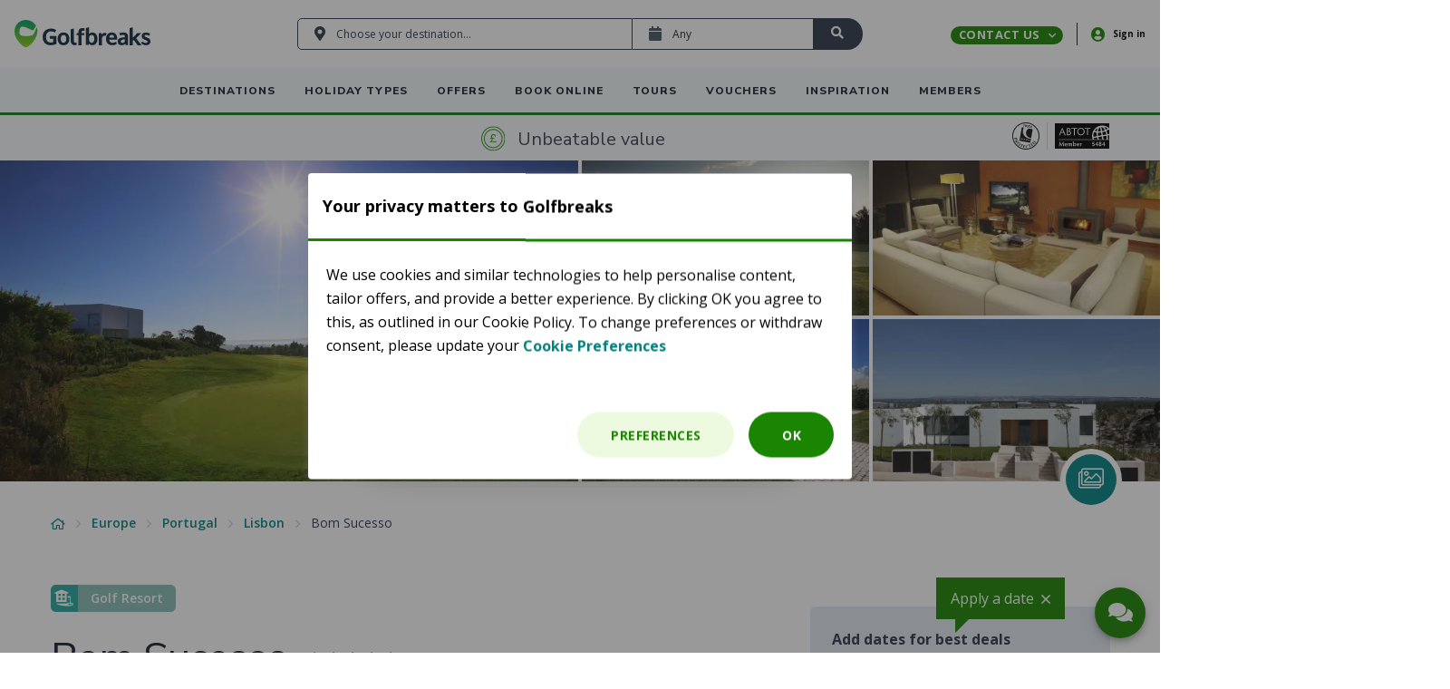

--- FILE ---
content_type: text/html; charset=utf-8
request_url: https://www.golfbreaks.com/en-gb/holidays/lisbon/bom-sucesso/
body_size: 123891
content:
<!doctype html>
<html data-n-head-ssr lang="en-gb" data-n-head="%7B%22lang%22:%7B%22ssr%22:%22en-gb%22%7D%7D">
  <head >
    <meta data-n-head="ssr" charset="utf-8"><meta data-n-head="ssr" name="viewport" content="width=device-width, initial-scale=1, viewport-fit=cover"><meta data-n-head="ssr" name="robots" content="max-image-preview:standard"><meta data-n-head="ssr" http-equiv="X-UA-Compatible" content="IE=edge"><meta data-n-head="ssr" data-hid="description" name="description" content="Stay at the beautiful Bom Sucesso on your next golf package or holiday to Lisbon, Portugal, with Golfbreaks, the golf travel experts since 1998"><meta data-n-head="ssr" data-hid="keywords" name="keywords" content="undefined"><meta data-n-head="ssr" property="og:url" content="https://www.golfbreaks.com/en-gb/holidays/lisbon/bom-sucesso/"><meta data-n-head="ssr" property="og:image" content="https://images.contentstack.io/v3/assets/blt99dd26276e65134a/blt3e9dd5268be4a132/5bf4472a8054f9d2754cb7ce/bom-sucesso016.jpg?auto=webp&amp;width=1200&amp;height=627&amp;fit=bounds&amp;disable=upscale"><title>Bom Sucesso, Lisbon, Portugal | Golf Holidays &amp; Deals</title><script type="text/javascript" src="/ruxitagentjs_ICA7NVfqrux_10325251103172537.js" data-dtconfig="rid=RID_-1486203167|rpid=1298616716|domain=golfbreaks.com|reportUrl=https://bf97618hkb.bf.dynatrace.com/bf|app=b3f4cd92e3741423|ssc=1|cors=1|owasp=1|featureHash=ICA7NVfqrux|rdnt=1|uxrgce=1|srcss=0|cuc=w4z3r7ex|srxcss=0|srxicss=0|mel=100000|lastModification=1762376218752|tp=500,50,0|srbbv=2|agentUri=/ruxitagentjs_ICA7NVfqrux_10325251103172537.js"></script><link data-n-head="ssr" rel="icon" type="image/x-icon" href="/favicon.ico"><link data-n-head="ssr" rel="stylesheet" type="text/css" href="https://cdn.jsdelivr.net/npm/@mdi/font@latest/css/materialdesignicons.min.css"><link data-n-head="ssr" rel="canonical" href="https://www.golfbreaks.com/en-gb/holidays/lisbon/bom-sucesso/"><link data-n-head="ssr" rel="alternate" href="https://www.golfbreaks.com/en-gb/holidays/lisbon/bom-sucesso/" hreflang="x-default"><link data-n-head="ssr" rel="alternate" href="https://www.golfbreaks.com/en-gb/holidays/lisbon/bom-sucesso/" hreflang="en-gb"><style data-n-head="vuetify" type="text/css" id="vuetify-theme-stylesheet" nonce="undefined">.v-application a { color: #1a8500; }
.v-application .primary {
  background-color: #1a8500 !important;
  border-color: #1a8500 !important;
}
.v-application .primary--text {
  color: #1a8500 !important;
  caret-color: #1a8500 !important;
}
.v-application .primary.lighten-5 {
  background-color: #b3ff91 !important;
  border-color: #b3ff91 !important;
}
.v-application .primary--text.text--lighten-5 {
  color: #b3ff91 !important;
  caret-color: #b3ff91 !important;
}
.v-application .primary.lighten-4 {
  background-color: #96f476 !important;
  border-color: #96f476 !important;
}
.v-application .primary--text.text--lighten-4 {
  color: #96f476 !important;
  caret-color: #96f476 !important;
}
.v-application .primary.lighten-3 {
  background-color: #79d75b !important;
  border-color: #79d75b !important;
}
.v-application .primary--text.text--lighten-3 {
  color: #79d75b !important;
  caret-color: #79d75b !important;
}
.v-application .primary.lighten-2 {
  background-color: #5cbb41 !important;
  border-color: #5cbb41 !important;
}
.v-application .primary--text.text--lighten-2 {
  color: #5cbb41 !important;
  caret-color: #5cbb41 !important;
}
.v-application .primary.lighten-1 {
  background-color: #3ea025 !important;
  border-color: #3ea025 !important;
}
.v-application .primary--text.text--lighten-1 {
  color: #3ea025 !important;
  caret-color: #3ea025 !important;
}
.v-application .primary.darken-1 {
  background-color: #006b00 !important;
  border-color: #006b00 !important;
}
.v-application .primary--text.text--darken-1 {
  color: #006b00 !important;
  caret-color: #006b00 !important;
}
.v-application .primary.darken-2 {
  background-color: #005200 !important;
  border-color: #005200 !important;
}
.v-application .primary--text.text--darken-2 {
  color: #005200 !important;
  caret-color: #005200 !important;
}
.v-application .primary.darken-3 {
  background-color: #003900 !important;
  border-color: #003900 !important;
}
.v-application .primary--text.text--darken-3 {
  color: #003900 !important;
  caret-color: #003900 !important;
}
.v-application .primary.darken-4 {
  background-color: #002600 !important;
  border-color: #002600 !important;
}
.v-application .primary--text.text--darken-4 {
  color: #002600 !important;
  caret-color: #002600 !important;
}
.v-application .secondary {
  background-color: #a0aec0 !important;
  border-color: #a0aec0 !important;
}
.v-application .secondary--text {
  color: #a0aec0 !important;
  caret-color: #a0aec0 !important;
}
.v-application .secondary.lighten-5 {
  background-color: #ffffff !important;
  border-color: #ffffff !important;
}
.v-application .secondary--text.text--lighten-5 {
  color: #ffffff !important;
  caret-color: #ffffff !important;
}
.v-application .secondary.lighten-4 {
  background-color: #ffffff !important;
  border-color: #ffffff !important;
}
.v-application .secondary--text.text--lighten-4 {
  color: #ffffff !important;
  caret-color: #ffffff !important;
}
.v-application .secondary.lighten-3 {
  background-color: #f3ffff !important;
  border-color: #f3ffff !important;
}
.v-application .secondary--text.text--lighten-3 {
  color: #f3ffff !important;
  caret-color: #f3ffff !important;
}
.v-application .secondary.lighten-2 {
  background-color: #d7e5f8 !important;
  border-color: #d7e5f8 !important;
}
.v-application .secondary--text.text--lighten-2 {
  color: #d7e5f8 !important;
  caret-color: #d7e5f8 !important;
}
.v-application .secondary.lighten-1 {
  background-color: #bbc9dc !important;
  border-color: #bbc9dc !important;
}
.v-application .secondary--text.text--lighten-1 {
  color: #bbc9dc !important;
  caret-color: #bbc9dc !important;
}
.v-application .secondary.darken-1 {
  background-color: #8693a5 !important;
  border-color: #8693a5 !important;
}
.v-application .secondary--text.text--darken-1 {
  color: #8693a5 !important;
  caret-color: #8693a5 !important;
}
.v-application .secondary.darken-2 {
  background-color: #6c7a8b !important;
  border-color: #6c7a8b !important;
}
.v-application .secondary--text.text--darken-2 {
  color: #6c7a8b !important;
  caret-color: #6c7a8b !important;
}
.v-application .secondary.darken-3 {
  background-color: #546171 !important;
  border-color: #546171 !important;
}
.v-application .secondary--text.text--darken-3 {
  color: #546171 !important;
  caret-color: #546171 !important;
}
.v-application .secondary.darken-4 {
  background-color: #3c4959 !important;
  border-color: #3c4959 !important;
}
.v-application .secondary--text.text--darken-4 {
  color: #3c4959 !important;
  caret-color: #3c4959 !important;
}
.v-application .accent {
  background-color: #008080 !important;
  border-color: #008080 !important;
}
.v-application .accent--text {
  color: #008080 !important;
  caret-color: #008080 !important;
}
.v-application .accent.lighten-5 {
  background-color: #a9ffff !important;
  border-color: #a9ffff !important;
}
.v-application .accent--text.text--lighten-5 {
  color: #a9ffff !important;
  caret-color: #a9ffff !important;
}
.v-application .accent.lighten-4 {
  background-color: #8ceeed !important;
  border-color: #8ceeed !important;
}
.v-application .accent--text.text--lighten-4 {
  color: #8ceeed !important;
  caret-color: #8ceeed !important;
}
.v-application .accent.lighten-3 {
  background-color: #70d1d0 !important;
  border-color: #70d1d0 !important;
}
.v-application .accent--text.text--lighten-3 {
  color: #70d1d0 !important;
  caret-color: #70d1d0 !important;
}
.v-application .accent.lighten-2 {
  background-color: #52b5b5 !important;
  border-color: #52b5b5 !important;
}
.v-application .accent--text.text--lighten-2 {
  color: #52b5b5 !important;
  caret-color: #52b5b5 !important;
}
.v-application .accent.lighten-1 {
  background-color: #339a9a !important;
  border-color: #339a9a !important;
}
.v-application .accent--text.text--lighten-1 {
  color: #339a9a !important;
  caret-color: #339a9a !important;
}
.v-application .accent.darken-1 {
  background-color: #006767 !important;
  border-color: #006767 !important;
}
.v-application .accent--text.text--darken-1 {
  color: #006767 !important;
  caret-color: #006767 !important;
}
.v-application .accent.darken-2 {
  background-color: #004e4f !important;
  border-color: #004e4f !important;
}
.v-application .accent--text.text--darken-2 {
  color: #004e4f !important;
  caret-color: #004e4f !important;
}
.v-application .accent.darken-3 {
  background-color: #003738 !important;
  border-color: #003738 !important;
}
.v-application .accent--text.text--darken-3 {
  color: #003738 !important;
  caret-color: #003738 !important;
}
.v-application .accent.darken-4 {
  background-color: #002223 !important;
  border-color: #002223 !important;
}
.v-application .accent--text.text--darken-4 {
  color: #002223 !important;
  caret-color: #002223 !important;
}
.v-application .error {
  background-color: #f44336 !important;
  border-color: #f44336 !important;
}
.v-application .error--text {
  color: #f44336 !important;
  caret-color: #f44336 !important;
}
.v-application .error.lighten-5 {
  background-color: #ffd6b5 !important;
  border-color: #ffd6b5 !important;
}
.v-application .error--text.text--lighten-5 {
  color: #ffd6b5 !important;
  caret-color: #ffd6b5 !important;
}
.v-application .error.lighten-4 {
  background-color: #ffb89a !important;
  border-color: #ffb89a !important;
}
.v-application .error--text.text--lighten-4 {
  color: #ffb89a !important;
  caret-color: #ffb89a !important;
}
.v-application .error.lighten-3 {
  background-color: #ff9b80 !important;
  border-color: #ff9b80 !important;
}
.v-application .error--text.text--lighten-3 {
  color: #ff9b80 !important;
  caret-color: #ff9b80 !important;
}
.v-application .error.lighten-2 {
  background-color: #ff7e66 !important;
  border-color: #ff7e66 !important;
}
.v-application .error--text.text--lighten-2 {
  color: #ff7e66 !important;
  caret-color: #ff7e66 !important;
}
.v-application .error.lighten-1 {
  background-color: #ff614e !important;
  border-color: #ff614e !important;
}
.v-application .error--text.text--lighten-1 {
  color: #ff614e !important;
  caret-color: #ff614e !important;
}
.v-application .error.darken-1 {
  background-color: #d31f1f !important;
  border-color: #d31f1f !important;
}
.v-application .error--text.text--darken-1 {
  color: #d31f1f !important;
  caret-color: #d31f1f !important;
}
.v-application .error.darken-2 {
  background-color: #b30008 !important;
  border-color: #b30008 !important;
}
.v-application .error--text.text--darken-2 {
  color: #b30008 !important;
  caret-color: #b30008 !important;
}
.v-application .error.darken-3 {
  background-color: #940000 !important;
  border-color: #940000 !important;
}
.v-application .error--text.text--darken-3 {
  color: #940000 !important;
  caret-color: #940000 !important;
}
.v-application .error.darken-4 {
  background-color: #760000 !important;
  border-color: #760000 !important;
}
.v-application .error--text.text--darken-4 {
  color: #760000 !important;
  caret-color: #760000 !important;
}
.v-application .info {
  background-color: #3ab5f2 !important;
  border-color: #3ab5f2 !important;
}
.v-application .info--text {
  color: #3ab5f2 !important;
  caret-color: #3ab5f2 !important;
}
.v-application .info.lighten-5 {
  background-color: #e0ffff !important;
  border-color: #e0ffff !important;
}
.v-application .info--text.text--lighten-5 {
  color: #e0ffff !important;
  caret-color: #e0ffff !important;
}
.v-application .info.lighten-4 {
  background-color: #c1ffff !important;
  border-color: #c1ffff !important;
}
.v-application .info--text.text--lighten-4 {
  color: #c1ffff !important;
  caret-color: #c1ffff !important;
}
.v-application .info.lighten-3 {
  background-color: #a1ffff !important;
  border-color: #a1ffff !important;
}
.v-application .info--text.text--lighten-3 {
  color: #a1ffff !important;
  caret-color: #a1ffff !important;
}
.v-application .info.lighten-2 {
  background-color: #82edff !important;
  border-color: #82edff !important;
}
.v-application .info--text.text--lighten-2 {
  color: #82edff !important;
  caret-color: #82edff !important;
}
.v-application .info.lighten-1 {
  background-color: #60d1ff !important;
  border-color: #60d1ff !important;
}
.v-application .info--text.text--lighten-1 {
  color: #60d1ff !important;
  caret-color: #60d1ff !important;
}
.v-application .info.darken-1 {
  background-color: #009ad5 !important;
  border-color: #009ad5 !important;
}
.v-application .info--text.text--darken-1 {
  color: #009ad5 !important;
  caret-color: #009ad5 !important;
}
.v-application .info.darken-2 {
  background-color: #0080ba !important;
  border-color: #0080ba !important;
}
.v-application .info--text.text--darken-2 {
  color: #0080ba !important;
  caret-color: #0080ba !important;
}
.v-application .info.darken-3 {
  background-color: #00679e !important;
  border-color: #00679e !important;
}
.v-application .info--text.text--darken-3 {
  color: #00679e !important;
  caret-color: #00679e !important;
}
.v-application .info.darken-4 {
  background-color: #004f84 !important;
  border-color: #004f84 !important;
}
.v-application .info--text.text--darken-4 {
  color: #004f84 !important;
  caret-color: #004f84 !important;
}
.v-application .success {
  background-color: #66bb6a !important;
  border-color: #66bb6a !important;
}
.v-application .success--text {
  color: #66bb6a !important;
  caret-color: #66bb6a !important;
}
.v-application .success.lighten-5 {
  background-color: #f4fff2 !important;
  border-color: #f4fff2 !important;
}
.v-application .success--text.text--lighten-5 {
  color: #f4fff2 !important;
  caret-color: #f4fff2 !important;
}
.v-application .success.lighten-4 {
  background-color: #d6ffd6 !important;
  border-color: #d6ffd6 !important;
}
.v-application .success--text.text--lighten-4 {
  color: #d6ffd6 !important;
  caret-color: #d6ffd6 !important;
}
.v-application .success.lighten-3 {
  background-color: #baffba !important;
  border-color: #baffba !important;
}
.v-application .success--text.text--lighten-3 {
  color: #baffba !important;
  caret-color: #baffba !important;
}
.v-application .success.lighten-2 {
  background-color: #9df49e !important;
  border-color: #9df49e !important;
}
.v-application .success--text.text--lighten-2 {
  color: #9df49e !important;
  caret-color: #9df49e !important;
}
.v-application .success.lighten-1 {
  background-color: #82d784 !important;
  border-color: #82d784 !important;
}
.v-application .success--text.text--lighten-1 {
  color: #82d784 !important;
  caret-color: #82d784 !important;
}
.v-application .success.darken-1 {
  background-color: #4aa051 !important;
  border-color: #4aa051 !important;
}
.v-application .success--text.text--darken-1 {
  color: #4aa051 !important;
  caret-color: #4aa051 !important;
}
.v-application .success.darken-2 {
  background-color: #2d8539 !important;
  border-color: #2d8539 !important;
}
.v-application .success--text.text--darken-2 {
  color: #2d8539 !important;
  caret-color: #2d8539 !important;
}
.v-application .success.darken-3 {
  background-color: #056b21 !important;
  border-color: #056b21 !important;
}
.v-application .success--text.text--darken-3 {
  color: #056b21 !important;
  caret-color: #056b21 !important;
}
.v-application .success.darken-4 {
  background-color: #005207 !important;
  border-color: #005207 !important;
}
.v-application .success--text.text--darken-4 {
  color: #005207 !important;
  caret-color: #005207 !important;
}
.v-application .warning {
  background-color: #f28030 !important;
  border-color: #f28030 !important;
}
.v-application .warning--text {
  color: #f28030 !important;
  caret-color: #f28030 !important;
}
.v-application .warning.lighten-5 {
  background-color: #ffffb5 !important;
  border-color: #ffffb5 !important;
}
.v-application .warning--text.text--lighten-5 {
  color: #ffffb5 !important;
  caret-color: #ffffb5 !important;
}
.v-application .warning.lighten-4 {
  background-color: #ffef9a !important;
  border-color: #ffef9a !important;
}
.v-application .warning--text.text--lighten-4 {
  color: #ffef9a !important;
  caret-color: #ffef9a !important;
}
.v-application .warning.lighten-3 {
  background-color: #ffd27f !important;
  border-color: #ffd27f !important;
}
.v-application .warning--text.text--lighten-3 {
  color: #ffd27f !important;
  caret-color: #ffd27f !important;
}
.v-application .warning.lighten-2 {
  background-color: #ffb664 !important;
  border-color: #ffb664 !important;
}
.v-application .warning--text.text--lighten-2 {
  color: #ffb664 !important;
  caret-color: #ffb664 !important;
}
.v-application .warning.lighten-1 {
  background-color: #ff9b4a !important;
  border-color: #ff9b4a !important;
}
.v-application .warning--text.text--lighten-1 {
  color: #ff9b4a !important;
  caret-color: #ff9b4a !important;
}
.v-application .warning.darken-1 {
  background-color: #d26613 !important;
  border-color: #d26613 !important;
}
.v-application .warning--text.text--darken-1 {
  color: #d26613 !important;
  caret-color: #d26613 !important;
}
.v-application .warning.darken-2 {
  background-color: #b34d00 !important;
  border-color: #b34d00 !important;
}
.v-application .warning--text.text--darken-2 {
  color: #b34d00 !important;
  caret-color: #b34d00 !important;
}
.v-application .warning.darken-3 {
  background-color: #953300 !important;
  border-color: #953300 !important;
}
.v-application .warning--text.text--darken-3 {
  color: #953300 !important;
  caret-color: #953300 !important;
}
.v-application .warning.darken-4 {
  background-color: #781900 !important;
  border-color: #781900 !important;
}
.v-application .warning--text.text--darken-4 {
  color: #781900 !important;
  caret-color: #781900 !important;
}
.v-application .background {
  background-color: #ffffff !important;
  border-color: #ffffff !important;
}
.v-application .background--text {
  color: #ffffff !important;
  caret-color: #ffffff !important;
}
.v-application .background.lighten-5 {
  background-color: #ffffff !important;
  border-color: #ffffff !important;
}
.v-application .background--text.text--lighten-5 {
  color: #ffffff !important;
  caret-color: #ffffff !important;
}
.v-application .background.lighten-4 {
  background-color: #ffffff !important;
  border-color: #ffffff !important;
}
.v-application .background--text.text--lighten-4 {
  color: #ffffff !important;
  caret-color: #ffffff !important;
}
.v-application .background.lighten-3 {
  background-color: #ffffff !important;
  border-color: #ffffff !important;
}
.v-application .background--text.text--lighten-3 {
  color: #ffffff !important;
  caret-color: #ffffff !important;
}
.v-application .background.lighten-2 {
  background-color: #ffffff !important;
  border-color: #ffffff !important;
}
.v-application .background--text.text--lighten-2 {
  color: #ffffff !important;
  caret-color: #ffffff !important;
}
.v-application .background.lighten-1 {
  background-color: #ffffff !important;
  border-color: #ffffff !important;
}
.v-application .background--text.text--lighten-1 {
  color: #ffffff !important;
  caret-color: #ffffff !important;
}
.v-application .background.darken-1 {
  background-color: #e2e2e2 !important;
  border-color: #e2e2e2 !important;
}
.v-application .background--text.text--darken-1 {
  color: #e2e2e2 !important;
  caret-color: #e2e2e2 !important;
}
.v-application .background.darken-2 {
  background-color: #c6c6c6 !important;
  border-color: #c6c6c6 !important;
}
.v-application .background--text.text--darken-2 {
  color: #c6c6c6 !important;
  caret-color: #c6c6c6 !important;
}
.v-application .background.darken-3 {
  background-color: #ababab !important;
  border-color: #ababab !important;
}
.v-application .background--text.text--darken-3 {
  color: #ababab !important;
  caret-color: #ababab !important;
}
.v-application .background.darken-4 {
  background-color: #919191 !important;
  border-color: #919191 !important;
}
.v-application .background--text.text--darken-4 {
  color: #919191 !important;
  caret-color: #919191 !important;
}</style><script data-n-head="ssr" src="https://kit.fontawesome.com/3f9afb4557.js" async></script><script data-n-head="ssr" src="https://kit.fontawesome.com/c23391e732.js" async></script><script data-n-head="ssr" src="https://grwapi.net/widget.min.js" async></script><script data-n-head="ssr" src="https://cdnjs.cloudflare.com/polyfill/v3/polyfill.min.js?features=IntersectionObserver?features=IntersectionObserver" defer></script><script data-n-head="ssr" src="//widget.trustpilot.com/bootstrap/v5/tp.widget.bootstrap.min.js" async></script><script data-n-head="ssr" src="https://tags.pw.adn.cloud/EHQHIY/activation.js" async id="pageworkers-tag"></script><script data-n-head="ssr">(function () {
            // Configurable value, seconds
            var maxWait = 3;
            if(document.querySelector('#wto-tag')) return;
            var css = {
                add: function (c, id) {
                    if (c instanceof Array) {
                        c = c.join(' ');
                    }
                    var a = document.getElementsByTagName('head')[0],
                        b = document.createElement('style');
                    b.type = 'text/css';
                    if (id) {
                        b.id = id;
                    }
                    if (b.styleSheet) {
                        b.styleSheet.cssText = c;
                    } else {
                        b.appendChild(document.createTextNode(c));
                    }
                    a.appendChild(b);
                },
                del: function (id) {
                    var el = document.getElementById(id);
                    if (el) {
                        el.parentNode.removeChild(el);
                    }
                }
            };
            
            // 1. Hide the page
            var cssid = 'wto_taghide';

            css.add('body { opacity: 0.00000001 !important; }', cssid);

            // 1.1 - Safety timeout
            setTimeout(function () {
                css.del(cssid);

                window.wto_aborted = true;
            }, maxWait * 1000);

            // 2. Load the tag
            var el = document.createElement('script');

            el.src =
                '//c.webtrends-optimize.com/acs/accounts/76d82f35-02ea-4c30-a095-8cc1bc9187c2/js/wt.js';
            el.id = 'wto-tag';
            el.onerror = function () {
                css.del(cssid);
            };

            el.onload = function () {
                css.del(cssid);
            };

            document.getElementsByTagName('head')[0].appendChild(el);
        })();</script><script data-n-head="ssr" type="application/ld+json">{"@context":"https://schema.org","@type":"Organization","@id":"#golfbreaks","name":"Golfbreaks","alternateName":"Golfbreaks.com","url":"https://www.golfbreaks.com/en-gb/","logo":"https://www.golfbreaks.com/_nuxt/img/9e242e4.svg","contactPoint":[{"@type":"ContactPoint","telephone":"0800 279 7988","contactType":"sales","contactOption":"TollFree","areaServed":"GB","availableLanguage":"en"},{"@type":"ContactPoint","telephone":"01753 754 350","contactType":"customer service","contactOption":"TollFree","areaServed":"GB","availableLanguage":"en"},{"@type":"ContactPoint","telephone":"01753 752 900","contactType":"emergency","contactOption":"TollFree","areaServed":"GB","availableLanguage":"en"}],"sameAs":["https://www.youtube.com/user/GolfbreaksCom","https://www.facebook.com/Golfbreakscom/","https://twitter.com/golfbreaks/","https://www.instagram.com/golfbreaks/","https://www.linkedin.com/company/golfbreaks-com/","https://www.pinterest.co.uk/golfbreaks/","https://www.golfbreaks.com/en-gb/"]}</script><script data-n-head="nuxt-jsonld" data-hid="nuxt-jsonld-114006a1" type="application/ld+json">{"@context":"http://schema.org","@type":"BreadcrumbList","@id":"#breadcrumbs","itemListElement":[{"@type":"ListItem","position":1,"item":{"@id":"https://www.golfbreaks.com/en-gb/holidays/europe/","name":"Europe"}},{"@type":"ListItem","position":2,"item":{"@id":"https://www.golfbreaks.com/en-gb/holidays/portugal/","name":"Portugal"}},{"@type":"ListItem","position":3,"item":{"@id":"https://www.golfbreaks.com/en-gb/holidays/lisbon/","name":"Lisbon"}},{"@type":"ListItem","position":4,"item":{"@id":"https://www.golfbreaks.com/en-gb/holidays/lisbon/bom-sucesso/","name":"Bom Sucesso"}}]}</script><link rel="preload" href="/_nuxt/534acd3.js" as="script"><link rel="preload" href="/_nuxt/584ddd0.js" as="script"><link rel="preload" href="/_nuxt/css/a7866fd.css" as="style"><link rel="preload" href="/_nuxt/5240169.js" as="script"><link rel="preload" href="/_nuxt/css/5c35eef.css" as="style"><link rel="preload" href="/_nuxt/239d7f9.js" as="script"><link rel="preload" href="/_nuxt/css/00d8ee3.css" as="style"><link rel="preload" href="/_nuxt/0b892ed.js" as="script"><link rel="preload" href="/_nuxt/css/78bee20.css" as="style"><link rel="preload" href="/_nuxt/c2edde5.js" as="script"><link rel="preload" href="/_nuxt/4cf7dbf.js" as="script"><link rel="preload" href="/_nuxt/css/03679b8.css" as="style"><link rel="preload" href="/_nuxt/ffcd3ed.js" as="script"><link rel="preload" href="/_nuxt/css/6fc4212.css" as="style"><link rel="preload" href="/_nuxt/3c5435d.js" as="script"><link rel="preload" href="/_nuxt/css/18a7691.css" as="style"><link rel="preload" href="/_nuxt/bb2a2cf.js" as="script"><link rel="preload" href="/_nuxt/css/40a9dd9.css" as="style"><link rel="preload" href="/_nuxt/65f3387.js" as="script"><link rel="preload" href="/_nuxt/css/79c5766.css" as="style"><link rel="preload" href="/_nuxt/2d0756d.js" as="script"><link rel="preload" href="/_nuxt/css/2607ba9.css" as="style"><link rel="preload" href="/_nuxt/bd736ba.js" as="script"><link rel="stylesheet" href="/_nuxt/css/a7866fd.css"><link rel="stylesheet" href="/_nuxt/css/5c35eef.css"><link rel="stylesheet" href="/_nuxt/css/00d8ee3.css"><link rel="stylesheet" href="/_nuxt/css/78bee20.css"><link rel="stylesheet" href="/_nuxt/css/03679b8.css"><link rel="stylesheet" href="/_nuxt/css/6fc4212.css"><link rel="stylesheet" href="/_nuxt/css/18a7691.css"><link rel="stylesheet" href="/_nuxt/css/40a9dd9.css"><link rel="stylesheet" href="/_nuxt/css/79c5766.css"><link rel="stylesheet" href="/_nuxt/css/2607ba9.css">
  </head>
  <body data-pageref="blt5cd04dc830af0a24" data-contenttype="venue" data-locale="en-gb" data-n-head="%7B%22data-pageref%22:%7B%22ssr%22:%22blt5cd04dc830af0a24%22%7D,%22data-contenttype%22:%7B%22ssr%22:%22venue%22%7D,%22data-locale%22:%7B%22ssr%22:%22en-gb%22%7D%7D">
    <div data-server-rendered="true" id="__nuxt"><!----><div id="__layout"><div data-app="true" data-useragent="" id="app" class="v-application v-application--is-ltr theme--light" style="background:#ffffff;" data-v-354a9dde><div class="v-application--wrap"><main class="v-main" style="padding-top:0px;padding-right:0px;padding-bottom:0px;padding-left:0px;" data-v-354a9dde><div class="v-main__wrap"><div data-v-e01af20c data-v-354a9dde><!----> <div id="liveagent_button_online_5733z0000008WyM" title="" class="live-chat-agent-signal bg-primary" style="display:none;" data-v-e01af20c></div> <div id="liveagent_button_offline_5733z0000008WyM" title="" class="live-chat-agent-signal bg-red" style="display:none;" data-v-e01af20c></div></div> <div data-v-56700476 data-v-354a9dde><!----> <!----> <div data-id="header-bar" class="header-bar" data-v-56700476><div data-id="header-bar-main" class="header-bar-main gb-px-3 d-flex align-center justify-space-between gb-px-md-3 header-bar-main-new bg-white" data-v-56700476><div data-id="header-bar-logo" class="gb-m-0 header-bar-logo-text-hide header-bar-logo-new" data-v-56700476><a href="/en-gb/" class="header-bar-logo-text-hide nuxt-link-active" data-v-56700476>
					Golf breaks and Golf holidays
					<div class="header-bar-logo header-bar-logo-new logo-236496" data-v-56700476><img src="/_nuxt/img/66ce438.svg" height="100%" alt="Golf breaks and Golf holidays" class="logo-236496"></div></a></div> <!----> <div class="gb-w-100" data-v-56700476><div class="d-flex justify-end gb-w-100 mega-menu-container-new-contact align-baseline" data-v-56700476><!----> <i data-id="search-nav-btn" class="fas fa-magnifying-glass gb-mr-1 hidden-lg-and-up gb-cursor-pointer gb-p-2" data-v-56700476></i> <a href="tel:01753 752 900" title="Call Us" class="gb-text-decoration-none hidden-lg-and-up" data-v-56700476><i class="fa fa-phone gb-p-2" data-v-56700476></i></a> <div class="hamburger-wrapper gb-p-2 gb-ml-1 hidden-lg-and-up" data-v-56700476><a id="hamburger-icon" data-id="mobile-menu-icon" href="#" title="Menu" data-v-56700476><span class="line line-1" data-v-56700476></span> <span class="line line-2" data-v-56700476></span> <span class="line line-3" data-v-56700476></span></a></div> <!----> <!----> <div class="v-menu" data-v-8b1a7352 data-v-56700476><div role="button" aria-haspopup="true" aria-expanded="false" class="align-self-xl-center" data-v-8b1a7352><button type="button" data-id="contact-us-btn" class="gb-contact-dropdown-button hidden-md-and-down v-btn v-btn--has-bg v-btn--rounded theme--light v-size--x-small primary dark-dropdown-arrow v-btn-less-padding" data-v-56700476><span class="v-btn__content">Contact Us
								<i class="far gb-ml-2 chevron-padding fa-angle-down" data-v-56700476></i></span></button> <div id="gb-dropdown-0" class="gb-dropdown-wrapper gb-position-relative gb-dropdown-block-right" data-v-8b1a7352></div></div><!----></div> <!----> <!----></div></div></div> <!----> <div class="main-new-nav" style="background-color: #f4f8fb; display: flex; justify-content: center" data-v-56700476><div class="header-bar-expanding-row gb-subtitle hidden-md-and-down" data-v-56700476><div class="header-bar-expanding-row-space" data-v-56700476></div> <div class="navigation-container-with-border" data-v-56700476><ul aria-label="Main navigation" data-id="hdr-bar-nav-list" class="header-bar-navigation-list header-bar-navigation-list-bottom gb-p-0 header-bar-navigation-list-background" data-v-56700476><li class="gb-py-0" data-v-56700476><a data-id="mega-menu-destinations" href="javascript://menu" class="gb-px-3 bottom-nav-item" data-v-56700476>Destinations</a></li><li class="gb-py-0" data-v-56700476><a data-id="mega-menu-holiday-types" href="javascript://menu" class="gb-px-3 bottom-nav-item" data-v-56700476>Holiday types</a></li><li class="gb-py-0" data-v-56700476><a data-id="mega-menu-offers" href="javascript://menu" class="gb-px-3 bottom-nav-item" data-v-56700476>Offers</a></li><li class="gb-py-0" data-v-56700476><a data-id="mega-menu-book-online" href="javascript://menu" class="gb-px-3 bottom-nav-item" data-v-56700476>Book online</a></li><li class="gb-py-0" data-v-56700476><a data-id="mega-menu-tours" href="javascript://menu" class="gb-px-3 bottom-nav-item" data-v-56700476>Tours</a></li><li class="gb-py-0" data-v-56700476><a data-id="mega-menu-vouchers" href="javascript://menu" class="gb-px-3 bottom-nav-item" data-v-56700476>Vouchers</a></li><li class="gb-py-0" data-v-56700476><a data-id="mega-menu-inspiration" href="javascript://menu" class="gb-px-3 bottom-nav-item" data-v-56700476>Inspiration</a></li><li class="gb-py-0" data-v-56700476><a data-id="mega-menu-members" href="javascript://menu" class="gb-px-3 bottom-nav-item" data-v-56700476>Members</a></li></ul> <div class="header-bar-bottom header-bar-bottom-nav hidden-md-and-down" data-v-56700476></div></div> <div class="header-bar-expanding-row-space" data-v-56700476></div></div></div> <div data-v-fdc649cc data-v-56700476><div class="gb-px-3 gb-px-md-5 campaign-bar bg-secondary-100" data-v-fdc649cc><div class="hidden-sm-and-down gb-h-100 gb-position-relative campaign-desktop-bar-wrapper" data-v-fdc649cc><div class="d-flex align-center gb-position-relative gb-w-100 justify-lg-center" data-v-fdc649cc><div disabled="disabled" class="v-window v-item-group theme--dark v-carousel v-carousel--hide-delimiter-background" style="height:50px;" data-v-fdc649cc><div class="v-window__container" style="height:50px;"><div class="v-window-item animated-message b3 font-400 align-center gb-w-100" data-v-fdc649cc><div class="v-image v-responsive v-carousel__item theme--light" style="height:50px;"><div class="v-responsive__content"><div data-locale="en-US" data-template-id="5406e65db0d04a09e042d5fc" data-businessunit-id="57f7c3c90000ff000595b817" data-style-height="28px" data-style-width="100%" data-theme="light" data-font-family="Open Sans" data-text-color="#2d3748" class="trustpilot-widget gb-w-100" data-v-fdc649cc></div> <!----> <!----></div></div></div> <!----><!----><!----><!----><!----><!----></div></div></div> <div data-v-fdc649cc><div wrap="" data-id="abta-atol" class="row abta-alot-scrolling-header" data-v-7d270790 data-v-7d270790 data-v-fdc649cc><div class="v-lazy" data-v-7d270790><!----></div> <!----></div></div></div> <div class="hidden-md-and-up bg-secondary-100 campaign-mobile-bar-wrapper" data-v-fdc649cc><div disabled="disabled" class="v-window v-item-group theme--dark v-carousel v-carousel--hide-delimiter-background" style="height:50px;" data-v-fdc649cc><div class="v-window__container" style="height:50px;"><div class="v-window-item campaign-text-small animated-message b4 font-400 align-center gb-w-100" data-v-fdc649cc><div class="v-image v-responsive v-carousel__item theme--light" style="height:50px;"><div class="v-responsive__content"><div data-locale="en-US" data-template-id="5406e65db0d04a09e042d5fc" data-businessunit-id="57f7c3c90000ff000595b817" data-style-height="28px" data-style-width="100%" data-theme="light" data-font-family="Open Sans" data-text-color="#2d3748" class="trustpilot-widget gb-w-100" data-v-fdc649cc></div> <!----> <!----></div></div></div> <!----><!----><!----><!----><!----><!----> <!----></div></div></div></div></div> <div class="hidden-md-and-down mega-menu-container-new" style="margin-top:0px;display:none;" data-v-56700476><div data-id="mega-menu-destinations" class="mega-menu-primary-block gb-overflow-hidden mega-menu-instance" data-v-6fc887ae data-v-56700476><div class="columns-container" style="--regular-min-width:120px;--regular-max-width:158.33333333333334px;" data-v-6fc887ae><div class="location-column" data-v-6fc887ae><div data-id="mega-menu-destinations-uk-&amp;-ireland" class="gb-m-0 golfbreaks-link font-600" data-v-6fc887ae><span class="text-accent gb-text-decoration-none mega-menu-header-link gb-mb-3  text-accent">
		UK &amp; Ireland
		<!----></span></div> <!----> <!----> <!----> <!----> <div data-id="mega-menu-link-list" class="link-list-container" data-v-019cba7c data-v-6fc887ae><div class="link-list-content" data-v-019cba7c><ul class="gb-mb-3" data-v-019cba7c><li class="gb-mb-2 mega-menu-link-list-dual-column-li" data-v-019cba7c><a href="/en-gb/holidays/england/" data-id="mega-menu-destinations-uk-&amp;-ireland-england" class="b4 font-500" data-v-019cba7c>England</a></li><li class="gb-mb-2 mega-menu-link-list-dual-column-li" data-v-019cba7c><a href="/en-gb/holidays/scotland/" data-id="mega-menu-destinations-uk-&amp;-ireland-scotland" class="b4 font-500" data-v-019cba7c>Scotland</a></li><li class="gb-mb-2 mega-menu-link-list-dual-column-li" data-v-019cba7c><a href="/en-gb/holidays/ireland/" data-id="mega-menu-destinations-uk-&amp;-ireland-ireland" class="b4 font-500" data-v-019cba7c>Ireland</a></li><li class="gb-mb-2 mega-menu-link-list-dual-column-li" data-v-019cba7c><a href="/en-gb/holidays/wales/" data-id="mega-menu-destinations-uk-&amp;-ireland-wales" class="b4 font-500" data-v-019cba7c>Wales</a></li><li class="gb-mb-2 mega-menu-link-list-dual-column-li" data-v-019cba7c><a href="/en-gb/holidays/northern-ireland/" data-id="mega-menu-destinations-uk-&amp;-ireland-northern-ireland" class="b4 font-500" data-v-019cba7c>Northern Ireland</a></li></ul></div></div> <div class="bottom-link-container" data-v-6fc887ae><div class="horizontal-divider" data-v-6fc887ae></div> <div data-id="mega-menu-destinations-all-uk-&amp;-ireland" class="gb-m-0 golfbreaks-link font-600" style="position:absolute;bottom:-32px;" data-v-6fc887ae><a href="/en-gb/holidays/uk-and-ireland/" class="text-accent gb-text-decoration-none gb-link-hover b4 text-secondary-900 mega-menu-footer-link primary-hover text-accent">
		All UK &amp; Ireland
		<i class="gb-ml-1 golfbreaks-link-icon fas fa-chevron-right"></i></a></div></div></div><div class="location-column" data-v-6fc887ae><div data-id="mega-menu-destinations-popular-destinations" class="gb-m-0 golfbreaks-link font-600" data-v-6fc887ae><span class="text-accent gb-text-decoration-none mega-menu-header-link gb-mb-3  text-accent">
		Popular destinations
		<!----></span></div> <!----> <!----> <!----> <!----> <div data-id="mega-menu-link-list" class="link-list-container" data-v-019cba7c data-v-6fc887ae><div class="link-list-content" data-v-019cba7c><ul class="gb-mb-3" data-v-019cba7c><li class="gb-mb-2 mega-menu-link-list-dual-column-li" data-v-019cba7c><a href="/en-gb/holidays/south-east-england/" data-id="mega-menu-destinations-popular-destinations-south-east-england" class="b4 font-500" data-v-019cba7c>South East England</a></li><li class="gb-mb-2 mega-menu-link-list-dual-column-li" data-v-019cba7c><a href="/en-gb/holidays/south-west-england/" data-id="mega-menu-destinations-popular-destinations-south-west-england" class="b4 font-500" data-v-019cba7c>South West England</a></li><li class="gb-mb-2 mega-menu-link-list-dual-column-li" data-v-019cba7c><a href="/en-gb/holidays/west-midlands/" data-id="mega-menu-destinations-popular-destinations-west-midlands" class="b4 font-500" data-v-019cba7c>West Midlands</a></li><li class="gb-mb-2 mega-menu-link-list-dual-column-li" data-v-019cba7c><a href="/en-gb/holidays/south-wales/" data-id="mega-menu-destinations-popular-destinations-south-wales" class="b4 font-500" data-v-019cba7c>South Wales</a></li><li class="gb-mb-2 mega-menu-link-list-dual-column-li" data-v-019cba7c><a href="/en-gb/holidays/southport/" data-id="mega-menu-destinations-popular-destinations-southport" class="b4 font-500" data-v-019cba7c>Southport</a></li><li class="gb-mb-2 mega-menu-link-list-dual-column-li" data-v-019cba7c><a href="/en-gb/holidays/st-andrews/" data-id="mega-menu-destinations-popular-destinations-st-andrews" class="b4 font-500" data-v-019cba7c>St Andrews</a></li><li class="gb-mb-2 mega-menu-link-list-dual-column-li" data-v-019cba7c><a href="/en-gb/holidays/edinburgh/" data-id="mega-menu-destinations-popular-destinations-edinburgh" class="b4 font-500" data-v-019cba7c>Edinburgh</a></li><li class="gb-mb-2 mega-menu-link-list-dual-column-li" data-v-019cba7c><a href="/en-gb/holidays/dublin/" data-id="mega-menu-destinations-popular-destinations-dublin" class="b4 font-500" data-v-019cba7c>Dublin</a></li><li class="gb-mb-2 mega-menu-link-list-dual-column-li" data-v-019cba7c><a href="/en-gb/holidays/bournemouth/" data-id="mega-menu-destinations-popular-destinations-bournemouth" class="b4 font-500" data-v-019cba7c>Bournemouth</a></li></ul></div></div> <!----></div><div class="location-column divider-column" data-v-6fc887ae><div class="mega-menu-header-link gb-mb-3" data-v-6fc887ae> </div> <!----> <!----> <!----> <div class="vertical-divider" data-v-6fc887ae></div> <!----> <!----></div><div class="location-column" data-v-6fc887ae><div data-id="mega-menu-destinations-europe" class="gb-m-0 golfbreaks-link font-600" data-v-6fc887ae><span class="text-accent gb-text-decoration-none mega-menu-header-link gb-mb-3  text-accent">
		Europe
		<!----></span></div> <!----> <!----> <!----> <!----> <div data-id="mega-menu-link-list" class="link-list-container" data-v-019cba7c data-v-6fc887ae><div class="link-list-content" data-v-019cba7c><ul class="gb-mb-3" data-v-019cba7c><li class="gb-mb-2 mega-menu-link-list-dual-column-li" data-v-019cba7c><a href="/en-gb/holidays/portugal/" data-id="mega-menu-destinations-europe-portugal" class="b4 font-500" data-v-019cba7c>Portugal</a></li><li class="gb-mb-2 mega-menu-link-list-dual-column-li" data-v-019cba7c><a href="/en-gb/holidays/spain/" data-id="mega-menu-destinations-europe-spain" class="b4 font-500" data-v-019cba7c>Spain</a></li><li class="gb-mb-2 mega-menu-link-list-dual-column-li" data-v-019cba7c><a href="/en-gb/holidays/france/" data-id="mega-menu-destinations-europe-france" class="b4 font-500" data-v-019cba7c>France</a></li><li class="gb-mb-2 mega-menu-link-list-dual-column-li" data-v-019cba7c><a href="/en-gb/holidays/italy/" data-id="mega-menu-destinations-europe-italy" class="b4 font-500" data-v-019cba7c>Italy</a></li><li class="gb-mb-2 mega-menu-link-list-dual-column-li" data-v-019cba7c><a href="/en-gb/holidays/turkey/" data-id="mega-menu-destinations-europe-turkey" class="b4 font-500" data-v-019cba7c>Turkey</a></li><li class="gb-mb-2 mega-menu-link-list-dual-column-li" data-v-019cba7c><a href="/en-gb/holidays/belgium/" data-id="mega-menu-destinations-europe-belgium" class="b4 font-500" data-v-019cba7c>Belgium</a></li><li class="gb-mb-2 mega-menu-link-list-dual-column-li" data-v-019cba7c><a href="/en-gb/holidays/cyprus/" data-id="mega-menu-destinations-europe-cyprus" class="b4 font-500" data-v-019cba7c>Cyprus</a></li><li class="gb-mb-2 mega-menu-link-list-dual-column-li" data-v-019cba7c><a href="/en-gb/holidays/greece/" data-id="mega-menu-destinations-europe-greece" class="b4 font-500" data-v-019cba7c>Greece</a></li><li class="gb-mb-2 mega-menu-link-list-dual-column-li" data-v-019cba7c><a href="/en-gb/holidays/bulgaria/" data-id="mega-menu-destinations-europe-bulgaria" class="b4 font-500" data-v-019cba7c>Bulgaria</a></li><li class="gb-mb-2 mega-menu-link-list-dual-column-li" data-v-019cba7c><a href="/en-gb/holidays/norway/" data-id="mega-menu-destinations-europe-norway" class="b4 font-500" data-v-019cba7c>Norway</a></li></ul></div></div> <div class="bottom-link-container" data-v-6fc887ae><div class="horizontal-divider" data-v-6fc887ae></div> <div data-id="mega-menu-destinations-all-europe" class="gb-m-0 golfbreaks-link font-600" style="position:absolute;bottom:-32px;" data-v-6fc887ae><a href="/en-gb/holidays/europe/" class="text-accent gb-text-decoration-none gb-link-hover b4 text-secondary-900 mega-menu-footer-link primary-hover text-accent">
		All Europe
		<i class="gb-ml-1 golfbreaks-link-icon fas fa-chevron-right"></i></a></div></div></div><div class="location-column" data-v-6fc887ae><div data-id="mega-menu-destinations-africa-&amp;-indian-ocean" class="gb-m-0 golfbreaks-link font-600" data-v-6fc887ae><a href="/en-gb/holidays/africa-indian-ocean/" class="text-accent gb-text-decoration-none gb-link-hover mega-menu-header-link gb-mb-3 primary-hover text-accent">
		Africa &amp; Indian Ocean
		<!----></a></div> <!----> <!----> <!----> <!----> <div data-id="mega-menu-link-list" class="link-list-container" data-v-019cba7c data-v-6fc887ae><div class="link-list-content" data-v-019cba7c><ul class="gb-mb-3" data-v-019cba7c><li class="gb-mb-2 mega-menu-link-list-dual-column-li" data-v-019cba7c><a href="/en-gb/holidays/south-africa/" data-id="mega-menu-destinations-africa-&amp;-indian-ocean-south-africa" class="b4 font-500" data-v-019cba7c>South Africa</a></li><li class="gb-mb-2 mega-menu-link-list-dual-column-li" data-v-019cba7c><a href="/en-gb/holidays/morocco/" data-id="mega-menu-destinations-africa-&amp;-indian-ocean-morocco" class="b4 font-500" data-v-019cba7c>Morocco</a></li><li class="gb-mb-2 mega-menu-link-list-dual-column-li" data-v-019cba7c><a href="/en-gb/holidays/mauritius/" data-id="mega-menu-destinations-africa-&amp;-indian-ocean-mauritius" class="b4 font-500" data-v-019cba7c>Mauritius</a></li><li class="gb-mb-2 mega-menu-link-list-dual-column-li" data-v-019cba7c><a href="/en-gb/holidays/egypt/" data-id="mega-menu-destinations-africa-&amp;-indian-ocean-egypt" class="b4 font-500" data-v-019cba7c>Egypt</a></li><li class="gb-mb-2 mega-menu-link-list-dual-column-li" data-v-019cba7c><a href="/en-gb/holidays/tunisia/" data-id="mega-menu-destinations-africa-&amp;-indian-ocean-tunisia" class="b4 font-500" data-v-019cba7c>Tunisia</a></li><li class="gb-mb-2 mega-menu-link-list-dual-column-li" data-v-019cba7c><a href="/en-gb/holidays/americas/" data-id="mega-menu-destinations-americas" class="b4 font-500 headerbold" data-v-019cba7c>Americas</a></li><li class="gb-mb-2 mega-menu-link-list-dual-column-li" data-v-019cba7c><a href="/en-gb/holidays/usa/" data-id="mega-menu-destinations-americas-usa" class="b4 font-500" data-v-019cba7c>USA</a></li><li class="gb-mb-2 mega-menu-link-list-dual-column-li" data-v-019cba7c><a href="/en-gb/holidays/dominican-republic/" data-id="mega-menu-destinations-americas-dominican-republic" class="b4 font-500" data-v-019cba7c>Dominican Republic</a></li><li class="gb-mb-2 mega-menu-link-list-dual-column-li" data-v-019cba7c><a href="/en-gb/holidays/mexico/" data-id="mega-menu-destinations-americas-mexico" class="b4 font-500" data-v-019cba7c>Mexico</a></li><!----><li class="gb-mb-2 mega-menu-link-list-dual-column-li" data-v-019cba7c><a href="/en-gb/holidays/bermuda/" data-id="mega-menu-destinations-americas-bermuda" class="b4 font-500" data-v-019cba7c>Bermuda</a></li><li class="gb-mb-2 mega-menu-link-list-dual-column-li" data-v-019cba7c><a href="/en-gb/holidays/caribbean/" data-id="mega-menu-destinations-americas-caribbean" class="b4 font-500" data-v-019cba7c>Caribbean</a></li></ul></div></div> <div class="bottom-link-container" data-v-6fc887ae><div class="horizontal-divider" data-v-6fc887ae></div> <div data-id="mega-menu-destinations-all-destinations" class="gb-m-0 golfbreaks-link font-600" style="position:absolute;bottom:-32px;" data-v-6fc887ae><a href="/en-gb/collections/golf-holidays/" class="text-accent gb-text-decoration-none gb-link-hover b4 text-secondary-900 mega-menu-footer-link primary-hover text-accent">
		All destinations
		<i class="gb-ml-1 golfbreaks-link-icon fas fa-chevron-right"></i></a></div></div></div><div class="location-column" data-v-6fc887ae><div data-id="mega-menu-destinations-asia" class="gb-m-0 golfbreaks-link font-600" data-v-6fc887ae><a href="/en-gb/holidays/asia/" class="text-accent gb-text-decoration-none gb-link-hover mega-menu-header-link gb-mb-3 primary-hover text-accent">
		Asia
		<!----></a></div> <!----> <!----> <!----> <!----> <div data-id="mega-menu-link-list" class="link-list-container" data-v-019cba7c data-v-6fc887ae><div class="link-list-content" data-v-019cba7c><ul class="gb-mb-3" data-v-019cba7c><li class="gb-mb-2 mega-menu-link-list-dual-column-li" data-v-019cba7c><a href="/en-gb/holidays/thailand/" data-id="mega-menu-destinations-asia-thailand" class="b4 font-500" data-v-019cba7c>Thailand</a></li><li class="gb-mb-2 mega-menu-link-list-dual-column-li" data-v-019cba7c><a href="/en-gb/holidays/vietnam/" data-id="mega-menu-destinations-asia-vietnam" class="b4 font-500" data-v-019cba7c>Vietnam</a></li><li class="gb-mb-2 mega-menu-link-list-dual-column-li" data-v-019cba7c><a href="/en-gb/holidays/india/" data-id="mega-menu-destinations-asia-india" class="b4 font-500" data-v-019cba7c>India</a></li><li class="gb-mb-2 mega-menu-link-list-dual-column-li" data-v-019cba7c><a href="/en-gb/holidays/middle-east/" data-id="mega-menu-destinations-middle-east" class="b4 font-500 headerbold" data-v-019cba7c>Middle East</a></li><li class="gb-mb-2 mega-menu-link-list-dual-column-li" data-v-019cba7c><a href="/en-gb/holidays/united-arab-emirates/" data-id="mega-menu-destinations-middle-east-united-arab-emirates" class="b4 font-500" data-v-019cba7c>United Arab Emirates</a></li><li class="gb-mb-2 mega-menu-link-list-dual-column-li" data-v-019cba7c><a href="/en-gb/holidays/dubai/" data-id="mega-menu-destinations-middle-east-dubai" class="b4 font-500" data-v-019cba7c>Dubai</a></li><li class="gb-mb-2 mega-menu-link-list-dual-column-li" data-v-019cba7c><a href="/en-gb/holidays/abu-dhabi/" data-id="mega-menu-destinations-middle-east-abu-dhabi" class="b4 font-500" data-v-019cba7c>Abu Dhabi</a></li><li class="gb-mb-2 mega-menu-link-list-dual-column-li" data-v-019cba7c><a href="/en-gb/holidays/ras-al-khaimah/" data-id="mega-menu-destinations-middle-east-ras-al-khaimah" class="b4 font-500" data-v-019cba7c>Ras Al Khaimah</a></li><li class="gb-mb-2 mega-menu-link-list-dual-column-li" data-v-019cba7c><a href="/en-gb/holidays/oman/" data-id="mega-menu-destinations-middle-east-oman" class="b4 font-500" data-v-019cba7c>Oman</a></li></ul></div></div> <!----></div><div class="location-column" data-v-6fc887ae><div data-id="mega-menu-destinations-other-destinations" class="gb-m-0 golfbreaks-link font-600" data-v-6fc887ae><span class="text-accent gb-text-decoration-none mega-menu-header-link gb-mb-3  text-accent">
		Other destinations
		<!----></span></div> <!----> <!----> <!----> <!----> <div data-id="mega-menu-link-list" class="link-list-container" data-v-019cba7c data-v-6fc887ae><div class="link-list-content" data-v-019cba7c><ul class="gb-mb-3" data-v-019cba7c><li class="gb-mb-2 mega-menu-link-list-dual-column-li" data-v-019cba7c><a href="/en-gb/holidays/canary-islands/" data-id="mega-menu-destinations-other-destinations-canary-islands" class="b4 font-500" data-v-019cba7c>Canary Islands</a></li><li class="gb-mb-2 mega-menu-link-list-dual-column-li" data-v-019cba7c><a href="/en-gb/holidays/belek/" data-id="mega-menu-destinations-other-destinations-belek" class="b4 font-500" data-v-019cba7c>Belek</a></li><li class="gb-mb-2 mega-menu-link-list-dual-column-li" data-v-019cba7c><a href="/en-gb/holidays/algarve/" data-id="mega-menu-destinations-other-destinations-algarve" class="b4 font-500" data-v-019cba7c>Algarve</a></li><li class="gb-mb-2 mega-menu-link-list-dual-column-li" data-v-019cba7c><a href="/en-gb/holidays/costa-del-sol/" data-id="mega-menu-destinations-other-destinations-costa-del-sol" class="b4 font-500" data-v-019cba7c>Costa del Sol</a></li><li class="gb-mb-2 mega-menu-link-list-dual-column-li" data-v-019cba7c><a href="/en-gb/holidays/northern-france/" data-id="mega-menu-destinations-other-destinations-northern-france" class="b4 font-500" data-v-019cba7c>Northern France</a></li><li class="gb-mb-2 mega-menu-link-list-dual-column-li" data-v-019cba7c><a href="/en-gb/holidays/lisbon/" data-id="mega-menu-destinations-other-destinations-lisbon" class="b4 font-500 nuxt-link-active" data-v-019cba7c>Lisbon</a></li><li class="gb-mb-2 mega-menu-link-list-dual-column-li" data-v-019cba7c><a href="/en-gb/holidays/majorca/" data-id="mega-menu-destinations-other-destinations-majorca" class="b4 font-500" data-v-019cba7c>Majorca</a></li><li class="gb-mb-2 mega-menu-link-list-dual-column-li" data-v-019cba7c><a href="/en-gb/holidays/marrakech/" data-id="mega-menu-destinations-other-destinations-marrakech" class="b4 font-500" data-v-019cba7c>Marrakech</a></li><li class="gb-mb-2 mega-menu-link-list-dual-column-li" data-v-019cba7c><a href="/en-gb/holidays/cape-town/" data-id="mega-menu-destinations-other-destinations-cape-town" class="b4 font-500" data-v-019cba7c>Cape Town</a></li><li class="gb-mb-2 mega-menu-link-list-dual-column-li" data-v-019cba7c><a href="/en-gb/holidays/florida/" data-id="mega-menu-destinations-other-destinations-florida" class="b4 font-500" data-v-019cba7c>Florida</a></li><li class="gb-mb-2 mega-menu-link-list-dual-column-li" data-v-019cba7c><a href="/en-gb/holidays/arizona/" data-id="mega-menu-destinations-other-destinations-arizona" class="b4 font-500" data-v-019cba7c>Arizona</a></li><li class="gb-mb-2 mega-menu-link-list-dual-column-li" data-v-019cba7c><a href="/en-gb/holidays/south-carolina/" data-id="mega-menu-destinations-other-destinations-south-carolina" class="b4 font-500" data-v-019cba7c>South Carolina</a></li></ul></div></div> <!----></div></div></div><div data-id="mega-menu-holidaytypes" class="mega-menu-primary-block gb-overflow-hidden mega-menu-instance" data-v-6fc887ae data-v-56700476><div class="columns-container" style="--regular-min-width:120px;--regular-max-width:160px;" data-v-6fc887ae><div class="location-column" data-v-6fc887ae><div data-id="mega-menu-holiday-types-browse-by-type" class="gb-m-0 golfbreaks-link font-600" data-v-6fc887ae><span class="text-accent gb-text-decoration-none mega-menu-header-link gb-mb-3  text-accent">
		Browse by type
		<!----></span></div> <!----> <!----> <!----> <!----> <div data-id="mega-menu-link-list" class="link-list-container" data-v-019cba7c data-v-6fc887ae><div class="link-list-content" data-v-019cba7c><ul class="gb-mb-3" data-v-019cba7c><li class="gb-mb-2 mega-menu-link-list-dual-column-li" data-v-019cba7c><a href="/en-gb/collections/all-inclusive-golf-holidays/" data-id="mega-menu-holiday-types-browse-by-type-all-inclusive" class="b4 font-500" data-v-019cba7c>All-inclusive</a></li><li class="gb-mb-2 mega-menu-link-list-dual-column-li" data-v-019cba7c><a href="/en-gb/collections/semi-all-inclusive-golf-holidays/" data-id="mega-menu-holiday-types-browse-by-type-semi-all-inclusive" class="b4 font-500" data-v-019cba7c>Semi all-inclusive</a></li><li class="gb-mb-2 mega-menu-link-list-dual-column-li" data-v-019cba7c><a href="/en-gb/collections/self-catering-golf-holidays/" data-id="mega-menu-holiday-types-browse-by-type-self-catering" class="b4 font-500" data-v-019cba7c>Self-catering</a></li><li class="gb-mb-2 mega-menu-link-list-dual-column-li" data-v-019cba7c><a href="/en-gb/collections/luxury-golf-holidays/" data-id="mega-menu-holiday-types-browse-by-type-luxury-holidays" class="b4 font-500" data-v-019cba7c>Luxury holidays</a></li><li class="gb-mb-2 mega-menu-link-list-dual-column-li" data-v-019cba7c><a href="/en-gb/collections/stay-and-play/" data-id="mega-menu-holiday-types-browse-by-type-stay-&amp;-play-packages" class="b4 font-500" data-v-019cba7c>Stay &amp; play packages</a></li><li class="gb-mb-2 mega-menu-link-list-dual-column-li" data-v-019cba7c><a href="/en-gb/collections/golf-tours/" data-id="mega-menu-holiday-types-browse-by-type-golf-tours" class="b4 font-500" data-v-019cba7c>Golf tours</a></li><li class="gb-mb-2 mega-menu-link-list-dual-column-li" data-v-019cba7c><a href="/en-gb/collections/group-golf-breaks/" data-id="mega-menu-holiday-types-browse-by-type-group-golf-breaks" class="b4 font-500" data-v-019cba7c>Group golf breaks</a></li><li class="gb-mb-2 mega-menu-link-list-dual-column-li" data-v-019cba7c><a href="/en-gb/collections/cheap-golf-holidays/" data-id="mega-menu-holiday-types-browse-by-type-cheap-holidays" class="b4 font-500" data-v-019cba7c>Cheap holidays</a></li><li class="gb-mb-2 mega-menu-link-list-dual-column-li" data-v-019cba7c><a href="/en-gb/collections/golf-city-breaks/" data-id="mega-menu-holiday-types-browse-by-type-golf-&amp;-city" class="b4 font-500" data-v-019cba7c>Golf &amp; city</a></li><li class="gb-mb-2 mega-menu-link-list-dual-column-li" data-v-019cba7c><a href="/en-gb/collections/uk-golf-nightlife/" data-id="mega-menu-holiday-types-browse-by-type-uk-golf-&amp;-nightlife" class="b4 font-500" data-v-019cba7c>UK golf &amp; nightlife</a></li><li class="gb-mb-2 mega-menu-link-list-dual-column-li" data-v-019cba7c><a href="/en-gb/collections/golf-holidays-with-flights/" data-id="mega-menu-holiday-types-browse-by-type-flight-inclusive-holidays" class="b4 font-500" data-v-019cba7c>Flight inclusive holidays</a></li><li class="gb-mb-2 mega-menu-link-list-dual-column-li" data-v-019cba7c><a href="/en-gb/golf-pro-travel/" data-id="mega-menu-holiday-types-browse-by-type-golf-pro-travel" class="b4 font-500" data-v-019cba7c>Golf Pro Travel</a></li><li class="gb-mb-2 mega-menu-link-list-dual-column-li" data-v-019cba7c><a href="/en-gb/events/womens-golf-event-pitch/" data-id="mega-menu-holiday-types-browse-by-type-women's-winter-social" class="b4 font-500" data-v-019cba7c>Women's Winter Social</a></li></ul></div></div> <div class="bottom-link-container" data-v-6fc887ae><div class="horizontal-divider" data-v-6fc887ae></div> <div data-id="mega-menu-holiday-types-all-holiday-types" class="gb-m-0 golfbreaks-link font-600" style="position:absolute;bottom:-32px;" data-v-6fc887ae><a href="/en-gb/collections/golf-holiday-types/" class="text-accent gb-text-decoration-none gb-link-hover b4 text-secondary-900 mega-menu-footer-link primary-hover text-accent">
		All holiday types
		<i class="gb-ml-1 golfbreaks-link-icon fas fa-chevron-right"></i></a></div></div></div><div class="location-column" data-v-6fc887ae><div data-id="mega-menu-holiday-types-browse-by-month" class="gb-m-0 golfbreaks-link font-600" data-v-6fc887ae><span class="text-accent gb-text-decoration-none mega-menu-header-link gb-mb-3  text-accent">
		Browse by month
		<!----></span></div> <!----> <!----> <!----> <!----> <div data-id="mega-menu-link-list" class="link-list-container" data-v-019cba7c data-v-6fc887ae><div class="link-list-content" data-v-019cba7c><ul class="gb-mb-3" data-v-019cba7c><li class="gb-mb-2 mega-menu-link-list-dual-column-li" data-v-019cba7c><a href="/en-gb/collections/january/" data-id="mega-menu-holiday-types-browse-by-month-january" class="b4 font-500" data-v-019cba7c>January</a></li><li class="gb-mb-2 mega-menu-link-list-dual-column-li" data-v-019cba7c><a href="/en-gb/collections/february/" data-id="mega-menu-holiday-types-browse-by-month-february" class="b4 font-500" data-v-019cba7c>February</a></li><li class="gb-mb-2 mega-menu-link-list-dual-column-li" data-v-019cba7c><a href="/en-gb/collections/march/" data-id="mega-menu-holiday-types-browse-by-month-march" class="b4 font-500" data-v-019cba7c>March</a></li><li class="gb-mb-2 mega-menu-link-list-dual-column-li" data-v-019cba7c><a href="/en-gb/collections/april/" data-id="mega-menu-holiday-types-browse-by-month-april" class="b4 font-500" data-v-019cba7c>April</a></li><li class="gb-mb-2 mega-menu-link-list-dual-column-li" data-v-019cba7c><a href="/en-gb/collections/may/" data-id="mega-menu-holiday-types-browse-by-month-may" class="b4 font-500" data-v-019cba7c>May</a></li><li class="gb-mb-2 mega-menu-link-list-dual-column-li" data-v-019cba7c><a href="/en-gb/collections/june/" data-id="mega-menu-holiday-types-browse-by-month-june" class="b4 font-500" data-v-019cba7c>June</a></li><li class="gb-mb-2 mega-menu-link-list-dual-column-li" data-v-019cba7c><a href="/en-gb/collections/july/" data-id="mega-menu-holiday-types-browse-by-month-july" class="b4 font-500" data-v-019cba7c>July</a></li><li class="gb-mb-2 mega-menu-link-list-dual-column-li" data-v-019cba7c><a href="/en-gb/collections/august/" data-id="mega-menu-holiday-types-browse-by-month-august" class="b4 font-500" data-v-019cba7c>August</a></li><li class="gb-mb-2 mega-menu-link-list-dual-column-li" data-v-019cba7c><a href="/en-gb/collections/september/" data-id="mega-menu-holiday-types-browse-by-month-september" class="b4 font-500" data-v-019cba7c>September</a></li><li class="gb-mb-2 mega-menu-link-list-dual-column-li" data-v-019cba7c><a href="/en-gb/collections/october/" data-id="mega-menu-holiday-types-browse-by-month-october" class="b4 font-500" data-v-019cba7c>October</a></li><li class="gb-mb-2 mega-menu-link-list-dual-column-li" data-v-019cba7c><a href="/en-gb/collections/november/" data-id="mega-menu-holiday-types-browse-by-month-november" class="b4 font-500" data-v-019cba7c>November</a></li><li class="gb-mb-2 mega-menu-link-list-dual-column-li" data-v-019cba7c><a href="/en-gb/collections/december/" data-id="mega-menu-holiday-types-browse-by-month-december" class="b4 font-500" data-v-019cba7c>December</a></li></ul></div></div> <!----></div><div class="location-column divider-column" data-v-6fc887ae><div class="mega-menu-header-link gb-mb-3" data-v-6fc887ae> </div> <!----> <!----> <!----> <div class="vertical-divider" data-v-6fc887ae></div> <!----> <!----></div><div class="location-column" data-v-6fc887ae><div data-id="mega-menu-holiday-types-tournaments" class="gb-m-0 golfbreaks-link font-600" data-v-6fc887ae><span class="text-accent gb-text-decoration-none mega-menu-header-link gb-mb-3  text-accent">
		Tournaments
		<!----></span></div> <!----> <!----> <!----> <!----> <div data-id="mega-menu-link-list" class="link-list-container" data-v-019cba7c data-v-6fc887ae><div class="link-list-content" data-v-019cba7c><ul class="gb-mb-3" data-v-019cba7c><li class="gb-mb-2 mega-menu-link-list-dual-column-li" data-v-019cba7c><a href="/en-gb/tournaments/the-open-2026/" data-id="mega-menu-holiday-types-tournaments-the-open-2026" class="b4 font-500" data-v-019cba7c>The Open 2026</a></li><li class="gb-mb-2 mega-menu-link-list-dual-column-li" data-v-019cba7c><a href="/en-gb/tournaments/the-masters/" data-id="mega-menu-holiday-types-tournaments-the-masters-2026" class="b4 font-500" data-v-019cba7c>The Masters 2026</a></li><li class="gb-mb-2 mega-menu-link-list-dual-column-li" data-v-019cba7c><a href="/en-gb/tournaments/the-ryder-cup/" data-id="mega-menu-holiday-types-tournaments-ryder-cup-2025" class="b4 font-500" data-v-019cba7c>Ryder Cup 2025</a></li><li class="gb-mb-2 mega-menu-link-list-dual-column-li" data-v-019cba7c><a href="/en-gb/tournaments/solheim-cup/" data-id="mega-menu-holiday-types-tournaments-solheim-cup-2026" class="b4 font-500" data-v-019cba7c>Solheim Cup 2026</a></li><li class="gb-mb-2 mega-menu-link-list-dual-column-li" data-v-019cba7c><a href="/en-gb/tournaments/the-players-championship/" data-id="mega-menu-holiday-types-tournaments-the-players-2026" class="b4 font-500" data-v-019cba7c>The Players 2026</a></li><li class="gb-mb-2 mega-menu-link-list-dual-column-li" data-v-019cba7c><a href="/en-gb/tournaments/waste-management-phoenix-open/" data-id="mega-menu-holiday-types-tournaments-phoenix-open-2026" class="b4 font-500" data-v-019cba7c>Phoenix Open 2026</a></li><li class="gb-mb-2 mega-menu-link-list-dual-column-li" data-v-019cba7c><a href="/en-gb/tournaments/womens-open/" data-id="mega-menu-holiday-types-tournaments-aig-women's-open" class="b4 font-500" data-v-019cba7c>AIG Women's Open</a></li><li class="gb-mb-2 mega-menu-link-list-dual-column-li" data-v-019cba7c><a href="/en-gb/tournaments/dubai-desert-classic/" data-id="mega-menu-holiday-types-tournaments-dubai-desert-classic-2026" class="b4 font-500" data-v-019cba7c>Dubai Desert Classic 2026</a></li><li class="gb-mb-2 mega-menu-link-list-dual-column-li" data-v-019cba7c><a href="/en-gb/tournaments/dp-world-tour-championship/" data-id="mega-menu-holiday-types-tournaments-dp-world-tour-championship-2025" class="b4 font-500" data-v-019cba7c>DP World Tour Championship 2025</a></li><li class="gb-mb-2 mega-menu-link-list-dual-column-li" data-v-019cba7c><a href="/en-gb/tournaments/rbc-heritage/" data-id="mega-menu-holiday-types-tournaments-rbc-heritage-2026" class="b4 font-500" data-v-019cba7c>RBC Heritage 2026</a></li><li class="gb-mb-2 mega-menu-link-list-dual-column-li" data-v-019cba7c><a href="/en-gb/tournaments/us-open/" data-id="mega-menu-holiday-types-tournaments-us-open-2026" class="b4 font-500" data-v-019cba7c>US Open 2026</a></li></ul></div></div> <div class="bottom-link-container" data-v-6fc887ae><div class="horizontal-divider" data-v-6fc887ae></div> <div data-id="mega-menu-holiday-types-all-tournaments" class="gb-m-0 golfbreaks-link font-600" style="position:absolute;bottom:-32px;" data-v-6fc887ae><a href="/en-gb/tournaments/" class="text-accent gb-text-decoration-none gb-link-hover b4 text-secondary-900 mega-menu-footer-link primary-hover text-accent">
		All tournaments
		<i class="gb-ml-1 golfbreaks-link-icon fas fa-chevron-right"></i></a></div></div></div><div class="location-column divider-column" data-v-6fc887ae><div class="mega-menu-header-link gb-mb-3" data-v-6fc887ae> </div> <!----> <!----> <!----> <div class="vertical-divider" data-v-6fc887ae></div> <!----> <!----></div><div class="location-column expanding-block-width" data-v-6fc887ae><div data-id="mega-menu-holiday-types-events" class="gb-m-0 golfbreaks-link font-600" data-v-6fc887ae><span class="text-accent gb-text-decoration-none mega-menu-header-link gb-mb-3  text-accent">
		Events
		<!----></span></div> <!----> <div data-v-6fc887ae><div left="0" bottom="0" class="v-image v-responsive gb-mb-3 theme--light" style="max-height:35px;max-width:90%;" data-v-6fc887ae><div class="v-image__image v-image__image--preload v-image__image--contain" style="background-image:url(&quot;https://images.contentstack.io/v3/assets/blt99dd26276e65134a/blt7374a1a912b71729/68828738b2b9326273268bd4/Amateur_Golf_Events_Logo-04_(1).webp?auto=webp&amp;width=880&amp;height=495&amp;disable=upscale&amp;quality=65&amp;fit=bounds&quot;);background-position:absolute;"></div><div class="v-responsive__content"></div></div> <div class="gb-mt-1 markdown-text " data-v-6fc887ae><p>Powered by Golfbreaks and Mashie, play one of our incredible amateur pairs golf competitions and take on a selection of top 100 courses in a fun, yet competitive format!</p>
</div> <div class="gb-mt-3" data-v-6fc887ae><!----></div></div> <!----> <!----> <!----> <div class="bottom-link-container" data-v-6fc887ae><div class="horizontal-divider" data-v-6fc887ae></div> <div data-id="mega-menu-holiday-types-play-amateur-golf-events" class="gb-m-0 golfbreaks-link font-600" style="position:absolute;bottom:-32px;" data-v-6fc887ae><a href="/en-gb/events/" class="text-accent gb-text-decoration-none gb-link-hover b4 text-secondary-900 mega-menu-footer-link primary-hover text-accent">
		Play Amateur Golf Events
		<i class="gb-ml-1 golfbreaks-link-icon fas fa-chevron-right"></i></a></div></div></div><div class="location-column" data-v-6fc887ae><div class="mega-menu-header-link gb-mb-3" data-v-6fc887ae> </div> <!----> <!----> <div class="gb-overflow-hidden gb-h-100" data-v-089a06e2 data-v-6fc887ae><div data-id="mega-menu-holiday-types-events-" class="image-container-hover" data-v-089a06e2><a href="/en-gb/events/" class="image-link-wrapper" data-v-089a06e2><div cover="" class="v-image v-responsive theme--light gb-mb-1 full-height-image gb-mt-2" data-v-089a06e2><div class="v-responsive__sizer" style="padding-bottom:100%;"></div><div class="v-image__image v-image__image--preload v-image__image--cover" style="background-image:url(&quot;https://images.contentstack.io/v3/assets/blt99dd26276e65134a/blt21d78bdd9282a4dd/6883777a0b94d84acae9525f/west-byfleet-events.webp?auto=webp&amp;width=880&amp;height=495&amp;disable=upscale&amp;quality=65&amp;fit=bounds&quot;);background-position:center center;"></div><div class="v-responsive__content"></div></div> <div class="image-title gb-mt-3" data-v-089a06e2>
					
				</div></a></div></div> <!----> <!----> <!----></div></div></div><div data-id="mega-menu-offers" class="mega-menu-primary-block gb-overflow-hidden mega-menu-instance" data-v-6fc887ae data-v-56700476><div class="columns-container" style="--regular-min-width:120px;--regular-max-width:160px;" data-v-6fc887ae><div class="location-column" data-v-6fc887ae><div data-id="mega-menu-offers-uk-offers" class="gb-m-0 golfbreaks-link font-600" data-v-6fc887ae><span class="text-accent gb-text-decoration-none mega-menu-header-link gb-mb-3  text-accent">
		UK offers
		<!----></span></div> <!----> <!----> <!----> <!----> <div data-id="mega-menu-link-list" class="link-list-container" data-v-019cba7c data-v-6fc887ae><div class="link-list-content" data-v-019cba7c><ul class="gb-mb-3" data-v-019cba7c><li class="gb-mb-2 mega-menu-link-list-dual-column-li" data-v-019cba7c><a href="/en-gb/offers/best-selling/uk-ireland/" data-id="mega-menu-offers-uk-offers-best-sellers" class="b4 font-500" data-v-019cba7c>Best sellers</a></li><li class="gb-mb-2 mega-menu-link-list-dual-column-li" data-v-019cba7c><a href="/en-gb/offers/last-minute/uk-and-ireland/" data-id="mega-menu-offers-uk-offers-last-minute" class="b4 font-500" data-v-019cba7c>Last minute</a></li><li class="gb-mb-2 mega-menu-link-list-dual-column-li" data-v-019cba7c><a href="/en-gb/offers/winter/england/" data-id="mega-menu-offers-uk-offers-winter-breaks" class="b4 font-500" data-v-019cba7c>Winter breaks</a></li><li class="gb-mb-2 mega-menu-link-list-dual-column-li" data-v-019cba7c><a href="/en-gb/offers/sunday-savers/uk-ireland/" data-id="mega-menu-offers-uk-offers-sunday-night-drivers" class="b4 font-500" data-v-019cba7c>Sunday night drivers</a></li><li class="gb-mb-2 mega-menu-link-list-dual-column-li" data-v-019cba7c><a href="/en-gb/offers/midweek/uk-ireland/" data-id="mega-menu-offers-uk-offers-midweek-offers" class="b4 font-500" data-v-019cba7c>Midweek offers</a></li></ul></div></div> <div class="bottom-link-container" data-v-6fc887ae><div class="horizontal-divider" data-v-6fc887ae></div> <div data-id="mega-menu-offers-all-offers" class="gb-m-0 golfbreaks-link font-600" style="position:absolute;bottom:-32px;" data-v-6fc887ae><a href="/en-gb/offers/" class="text-accent gb-text-decoration-none gb-link-hover b4 text-secondary-900 mega-menu-footer-link primary-hover text-accent">
		All offers
		<i class="gb-ml-1 golfbreaks-link-icon fas fa-chevron-right"></i></a></div></div></div><div class="location-column" data-v-6fc887ae><div data-id="mega-menu-offers-overseas-offers" class="gb-m-0 golfbreaks-link font-600" data-v-6fc887ae><span class="text-accent gb-text-decoration-none mega-menu-header-link gb-mb-3  text-accent">
		Overseas offers
		<!----></span></div> <!----> <!----> <!----> <!----> <div data-id="mega-menu-link-list" class="link-list-container" data-v-019cba7c data-v-6fc887ae><div class="link-list-content" data-v-019cba7c><ul class="gb-mb-3" data-v-019cba7c><li class="gb-mb-2 mega-menu-link-list-dual-column-li" data-v-019cba7c><a href="/en-gb/offers/best-selling/europe/" data-id="mega-menu-offers-overseas-offers-european-best-sellers" class="b4 font-500" data-v-019cba7c>European best sellers</a></li><li class="gb-mb-2 mega-menu-link-list-dual-column-li" data-v-019cba7c><a href="/en-gb/offers/last-minute/europe/" data-id="mega-menu-offers-overseas-offers-last-minute" class="b4 font-500" data-v-019cba7c>Last minute</a></li><li class="gb-mb-2 mega-menu-link-list-dual-column-li" data-v-019cba7c><a href="/en-gb/offers/autumn/europe/" data-id="mega-menu-offers-overseas-offers-autumn" class="b4 font-500" data-v-019cba7c>Autumn</a></li><li class="gb-mb-2 mega-menu-link-list-dual-column-li" data-v-019cba7c><a href="/en-gb/collections/winter-sun-golf-holidays/" data-id="mega-menu-offers-overseas-offers-winter-sun" class="b4 font-500" data-v-019cba7c>Winter sun</a></li><li class="gb-mb-2 mega-menu-link-list-dual-column-li" data-v-019cba7c><a href="/en-gb/offers/spring/europe/" data-id="mega-menu-offers-overseas-offers-spring-2026-offers" class="b4 font-500" data-v-019cba7c>Spring 2026 offers</a></li></ul></div></div> <!----></div><div class="location-column divider-column" data-v-6fc887ae><div class="mega-menu-header-link gb-mb-3" data-v-6fc887ae> </div> <!----> <!----> <!----> <div class="vertical-divider" data-v-6fc887ae></div> <!----> <!----></div><div class="location-column expanding-block-width" data-v-6fc887ae><div data-id="mega-menu-offers-top-breaking-deals" class="gb-m-0 golfbreaks-link font-600" data-v-6fc887ae><span class="text-accent gb-text-decoration-none mega-menu-header-link gb-mb-3  text-accent">
		Top Breaking Deals
		<!----></span></div> <ul class="gb-overflow-hidden gb-h-100 gb-pl-0 gb-list-style-none gb-mt-1" data-v-6fc887ae><li class="breaking-deal-container gb-mb-3" data-v-1542a2dc data-v-6fc887ae><a href="/en-gb/holidays/birmingham/the-belfry/packages/de904f3c-aa16-479b-86d9-cba9a40ed724/?date=2025-12-06" data-id="mega-menu-offers-top-breaking-deals-the-belfry--breaking-deals" class="breaking-deal-link" data-v-1542a2dc><span class="breaking-deal-location" data-v-1542a2dc>
			Birmingham, England
		</span> <span class="breaking-deal-title" data-v-1542a2dc>The Belfry</span> <span class="breaking-deal-text" data-v-1542a2dc>1 night &amp; 1 round, bed &amp; breakfast</span> <div class="breaking-deal-price" data-v-35df6a29 data-v-1542a2dc><div class="product-price-from gb-mb-1 text-secondary-800" data-v-35df6a29>
		from
	</div> <div data-id="price-block" class="price-block text-secondary-800 text-left price-block-small-version" data-v-391025a4 data-v-35df6a29><div class="price-block-price-row font-600" style="font-size:;font-weight:;" data-v-391025a4>
		£149<span class="price-block-price-point" style="font-size:;" data-v-391025a4>pp</span><!----></div> <!----> <!----></div></div></a></li><li class="breaking-deal-container gb-mb-3" data-v-1542a2dc data-v-6fc887ae><a href="/en-gb/holidays/tavira/ap-cabanas-beach/packages/f21ad800-168b-4158-9b2c-ac552a950348/?date=2025-11-30" data-id="mega-menu-offers-top-breaking-deals-ap-cabanas-beach-&amp;-nature--breaking-deals" class="breaking-deal-link" data-v-1542a2dc><span class="breaking-deal-location" data-v-1542a2dc>
			Tavira, Portugal
		</span> <span class="breaking-deal-title" data-v-1542a2dc>AP Cabanas Beach &amp; Nature</span> <span class="breaking-deal-text" data-v-1542a2dc>3 nights &amp; 2 rounds, all-inclusive</span> <div class="breaking-deal-price" data-v-35df6a29 data-v-1542a2dc><div class="product-price-from gb-mb-1 text-secondary-800" data-v-35df6a29>
		from
	</div> <div data-id="price-block" class="price-block text-secondary-800 text-left price-block-small-version" data-v-391025a4 data-v-35df6a29><div class="price-block-price-row font-600" style="font-size:;font-weight:;" data-v-391025a4>
		£409<span class="price-block-price-point" style="font-size:;" data-v-391025a4>pp</span><!----></div> <!----> <!----></div></div></a></li><li class="breaking-deal-container gb-mb-3" data-v-1542a2dc data-v-6fc887ae><a href="/en-gb/holidays/belek/kempinski-the-dome/packages/2497e7c0-69a9-48cc-92e3-d117704b1939/?date=2026-02-04" data-id="mega-menu-offers-top-breaking-deals-kempinski-hotel-the-dome--breaking-deals" class="breaking-deal-link" data-v-1542a2dc><span class="breaking-deal-location" data-v-1542a2dc>
			Belek, Turkey
		</span> <span class="breaking-deal-title" data-v-1542a2dc>Kempinski Hotel The Dome</span> <span class="breaking-deal-text" data-v-1542a2dc>5 nights &amp; 2 rounds, all-inclusive</span> <div class="breaking-deal-price" data-v-35df6a29 data-v-1542a2dc><div class="product-price-from gb-mb-1 text-secondary-800" data-v-35df6a29>
		from
	</div> <div data-id="price-block" class="price-block text-secondary-800 text-left price-block-small-version" data-v-391025a4 data-v-35df6a29><div class="price-block-price-row font-600" style="font-size:;font-weight:;" data-v-391025a4>
		£875<span class="price-block-price-point" style="font-size:;" data-v-391025a4>pp</span><!----></div> <!----> <!----></div></div></a></li></ul> <!----> <!----> <!----> <!----> <div class="bottom-link-container" data-v-6fc887ae><div class="horizontal-divider" data-v-6fc887ae></div> <!----></div></div><div class="location-column divider-column" data-v-6fc887ae><div class="mega-menu-header-link gb-mb-3" data-v-6fc887ae> </div> <!----> <!----> <!----> <div class="vertical-divider" data-v-6fc887ae></div> <!----> <!----></div><div class="location-column" data-v-6fc887ae><div data-id="mega-menu-offers-competitions" class="gb-m-0 golfbreaks-link font-600" data-v-6fc887ae><span class="text-accent gb-text-decoration-none mega-menu-header-link gb-mb-3  text-accent">
		Competitions
		<!----></span></div> <!----> <!----> <div class="gb-overflow-hidden gb-h-100" data-v-089a06e2 data-v-6fc887ae><div data-id="mega-menu-offers-competitions-win-a-callaway-elyte-driver-&amp;-opus-wedges" class="image-container-hover" data-v-089a06e2><a href="/en-gb/competitions/win-callaway-rewards-competition/" class="image-link-wrapper" data-v-089a06e2><div cover="" class="v-image v-responsive theme--light gb-mb-1 full-height-image gb-mt-2" data-v-089a06e2><div class="v-responsive__sizer" style="padding-bottom:100%;"></div><div class="v-image__image v-image__image--preload v-image__image--cover" style="background-image:url(&quot;https://images.contentstack.io/v3/assets/blt99dd26276e65134a/blt180b503499b4b346/69009add0edfcf4312cf22d1/callaway-opus-wedges.webp?auto=webp&amp;width=880&amp;height=495&amp;disable=upscale&amp;quality=65&amp;fit=bounds&quot;);background-position:center center;"></div><div class="v-responsive__content"></div></div> <div class="image-title gb-mt-3" data-v-089a06e2>
					WIN a Callaway Elyte driver &amp; Opus wedges
				</div></a></div></div> <!----> <!----> <!----></div><div class="location-column" data-v-6fc887ae><div class="mega-menu-header-link gb-mb-3" data-v-6fc887ae> </div> <!----> <!----> <div class="gb-overflow-hidden gb-h-100" data-v-089a06e2 data-v-6fc887ae><div data-id="mega-menu-offers-competitions-bob-does-sports-giveaway" class="image-container-hover" data-v-089a06e2><a href="/en-gb/competitions/bob-does-sports-giveaway-2025/" class="image-link-wrapper" data-v-089a06e2><div cover="" class="v-image v-responsive theme--light gb-mb-1 full-height-image gb-mt-2" data-v-089a06e2><div class="v-responsive__sizer" style="padding-bottom:100%;"></div><div class="v-image__image v-image__image--preload v-image__image--cover" style="background-image:url(&quot;https://images.contentstack.io/v3/assets/blt99dd26276e65134a/bltb0f70a2bc90b144a/68e37d7d4f674385744761ea/021025_BREEZY-HAVEADAY_CF_0793.webp?auto=webp&amp;width=880&amp;height=495&amp;disable=upscale&amp;quality=65&amp;fit=bounds&quot;);background-position:center center;"></div><div class="v-responsive__content"></div></div> <div class="image-title gb-mt-3" data-v-089a06e2>
					Bob Does Sports giveaway
				</div></a></div></div> <!----> <!----> <!----></div></div></div><div data-id="mega-menu-bookonline" class="mega-menu-primary-block gb-overflow-hidden mega-menu-instance" data-v-6fc887ae data-v-56700476><div class="columns-container" style="--regular-min-width:120px;--regular-max-width:163px;" data-v-6fc887ae><div class="location-column" data-v-6fc887ae><div data-id="mega-menu-book-online-browse-by-destination" class="gb-m-0 golfbreaks-link font-600" data-v-6fc887ae><span class="text-accent gb-text-decoration-none mega-menu-header-link gb-mb-3  text-accent">
		Browse by destination
		<!----></span></div> <!----> <!----> <div class="gb-overflow-hidden gb-h-100" data-v-089a06e2 data-v-6fc887ae><div data-id="mega-menu-book-online-browse-by-destination-england" class="image-container-hover" data-v-089a06e2><a href="/en-gb/offers/book-online/uk/?filterLocations=England" class="image-link-wrapper" data-v-089a06e2><div cover="" class="v-image v-responsive theme--light gb-mb-1 full-height-image gb-mt-2" data-v-089a06e2><div class="v-responsive__sizer" style="padding-bottom:100%;"></div><div class="v-image__image v-image__image--preload v-image__image--cover" style="background-image:url(&quot;https://images.contentstack.io/v3/assets/blt99dd26276e65134a/blt1cea63f8a6d195da/687fa1be4b41952b8125bce2/book-online-england.webp?auto=webp&amp;width=880&amp;height=495&amp;disable=upscale&amp;quality=65&amp;fit=bounds&quot;);background-position:center center;"></div><div class="v-responsive__content"></div></div> <div class="image-title gb-mt-3" data-v-089a06e2>
					England
				</div></a></div></div> <!----> <!----> <div class="bottom-link-container" data-v-6fc887ae><div class="horizontal-divider" data-v-6fc887ae></div> <div data-id="mega-menu-book-online-all-online-bookings" class="gb-m-0 golfbreaks-link font-600" style="position:absolute;bottom:-32px;" data-v-6fc887ae><a href="/en-gb/offers/book-online/uk/" class="text-accent gb-text-decoration-none gb-link-hover b4 text-secondary-900 mega-menu-footer-link primary-hover text-accent">
		All online bookings
		<i class="gb-ml-1 golfbreaks-link-icon fas fa-chevron-right"></i></a></div></div></div><div class="location-column" data-v-6fc887ae><div class="mega-menu-header-link gb-mb-3" data-v-6fc887ae> </div> <!----> <!----> <div class="gb-overflow-hidden gb-h-100" data-v-089a06e2 data-v-6fc887ae><div data-id="mega-menu-book-online-browse-by-destination-scotland" class="image-container-hover" data-v-089a06e2><a href="/en-gb/offers/book-online/uk/?filterLocations=Scotland" class="image-link-wrapper" data-v-089a06e2><div cover="" class="v-image v-responsive theme--light gb-mb-1 full-height-image gb-mt-2" data-v-089a06e2><div class="v-responsive__sizer" style="padding-bottom:100%;"></div><div class="v-image__image v-image__image--preload v-image__image--cover" style="background-image:url(&quot;https://images.contentstack.io/v3/assets/blt99dd26276e65134a/blt6a4078be97ecc67c/688374920b94d8a751e95243/Scotland_1.jpg?auto=webp&amp;width=880&amp;height=495&amp;disable=upscale&amp;quality=65&amp;fit=bounds&quot;);background-position:center center;"></div><div class="v-responsive__content"></div></div> <div class="image-title gb-mt-3" data-v-089a06e2>
					Scotland
				</div></a></div></div> <!----> <!----> <!----></div><div class="location-column" data-v-6fc887ae><div class="mega-menu-header-link gb-mb-3" data-v-6fc887ae> </div> <!----> <!----> <div class="gb-overflow-hidden gb-h-100" data-v-089a06e2 data-v-6fc887ae><div data-id="mega-menu-book-online-browse-by-destination-wales" class="image-container-hover" data-v-089a06e2><a href="/en-gb/offers/book-online/uk/?filterLocations=Wales" class="image-link-wrapper" data-v-089a06e2><div cover="" class="v-image v-responsive theme--light gb-mb-1 full-height-image gb-mt-2" data-v-089a06e2><div class="v-responsive__sizer" style="padding-bottom:100%;"></div><div class="v-image__image v-image__image--preload v-image__image--cover" style="background-image:url(&quot;https://images.contentstack.io/v3/assets/blt99dd26276e65134a/bltab89b9a6dc489cff/688374808b76c3bfa19ac8aa/Wales_1.jpg?auto=webp&amp;width=880&amp;height=495&amp;disable=upscale&amp;quality=65&amp;fit=bounds&quot;);background-position:center center;"></div><div class="v-responsive__content"></div></div> <div class="image-title gb-mt-3" data-v-089a06e2>
					Wales
				</div></a></div></div> <!----> <!----> <!----></div><div class="location-column divider-column" data-v-6fc887ae><div class="mega-menu-header-link gb-mb-3" data-v-6fc887ae> </div> <!----> <!----> <!----> <div class="vertical-divider" data-v-6fc887ae></div> <!----> <!----></div><div class="location-column" data-v-6fc887ae><div data-id="mega-menu-book-online-browse-by-tournament" class="gb-m-0 golfbreaks-link font-600" data-v-6fc887ae><span class="text-accent gb-text-decoration-none mega-menu-header-link gb-mb-3  text-accent">
		Browse by tournament
		<!----></span></div> <!----> <!----> <div class="gb-overflow-hidden gb-h-100" data-v-089a06e2 data-v-6fc887ae><div data-id="mega-menu-book-online-browse-by-tournament-the-open-2026" class="image-container-hover" data-v-089a06e2><a href="/en-gb/tournaments/the-open-2026/" class="image-link-wrapper" data-v-089a06e2><div cover="" class="v-image v-responsive theme--light gb-mb-1 full-height-image gb-mt-2" data-v-089a06e2><div class="v-responsive__sizer" style="padding-bottom:100%;"></div><div class="v-image__image v-image__image--preload v-image__image--cover" style="background-image:url(&quot;https://images.contentstack.io/v3/assets/blt99dd26276e65134a/blt115f363d897a7dfa/68fb47821ecf82393228c50c/Large-tournament-st-andrews-the-open-18th-grand-stand.jpg?auto=webp&amp;width=880&amp;height=495&amp;disable=upscale&amp;quality=65&amp;fit=bounds&quot;);background-position:center center;"></div><div class="v-responsive__content"></div></div> <div class="image-title gb-mt-3" data-v-089a06e2>
					The Open 2026
				</div></a></div></div> <!----> <!----> <!----></div><div class="location-column" data-v-6fc887ae><div class="mega-menu-header-link gb-mb-3" data-v-6fc887ae> </div> <!----> <!----> <div class="gb-overflow-hidden gb-h-100" data-v-089a06e2 data-v-6fc887ae><div data-id="mega-menu-book-online-browse-by-tournament-aig-women's-open-2026" class="image-container-hover" data-v-089a06e2><a href="/en-gb/tournaments/womens-open/" class="image-link-wrapper" data-v-089a06e2><div cover="" class="v-image v-responsive theme--light gb-mb-1 full-height-image gb-mt-2" data-v-089a06e2><div class="v-responsive__sizer" style="padding-bottom:100%;"></div><div class="v-image__image v-image__image--preload v-image__image--cover" style="background-image:url(&quot;https://images.contentstack.io/v3/assets/blt99dd26276e65134a/blt1b41f0f59d840582/69021c4002da78b759721389/2145x3648.jpeg?auto=webp&amp;width=880&amp;height=495&amp;disable=upscale&amp;quality=65&amp;fit=bounds&quot;);background-position:center center;"></div><div class="v-responsive__content"></div></div> <div class="image-title gb-mt-3" data-v-089a06e2>
					AIG Women's Open 2026
				</div></a></div></div> <!----> <!----> <!----></div></div></div><div data-id="mega-menu-tours" class="mega-menu-primary-block gb-overflow-hidden mega-menu-instance" data-v-6fc887ae data-v-56700476><div class="columns-container" style="--regular-min-width:120px;--regular-max-width:158.33333333333334px;" data-v-6fc887ae><div class="location-column" data-v-6fc887ae><div data-id="mega-menu-tours-browse-by-destination" class="gb-m-0 golfbreaks-link font-600" data-v-6fc887ae><span class="text-accent gb-text-decoration-none mega-menu-header-link gb-mb-3  text-accent">
		Browse by destination
		<!----></span></div> <!----> <!----> <div class="gb-overflow-hidden gb-h-100" data-v-089a06e2 data-v-6fc887ae><div data-id="mega-menu-tours-browse-by-destination-uk-&amp;-ireland" class="image-container-hover" data-v-089a06e2><a href="/en-gb/collections/uk-golf-tours/" class="image-link-wrapper" data-v-089a06e2><div cover="" class="v-image v-responsive theme--light gb-mb-1 full-height-image gb-mt-2" data-v-089a06e2><div class="v-responsive__sizer" style="padding-bottom:100%;"></div><div class="v-image__image v-image__image--preload v-image__image--cover" style="background-image:url(&quot;https://images.contentstack.io/v3/assets/blt99dd26276e65134a/blt02dd9ba07cd82771/688254b3865be552875a8f5e/uk-ireland-tours-2.jpg?auto=webp&amp;width=880&amp;height=495&amp;disable=upscale&amp;quality=65&amp;fit=bounds&quot;);background-position:center center;"></div><div class="v-responsive__content"></div></div> <div class="image-title gb-mt-3" data-v-089a06e2>
					UK &amp; Ireland
				</div></a></div></div> <!----> <!----> <div class="bottom-link-container" data-v-6fc887ae><div class="horizontal-divider" data-v-6fc887ae></div> <div data-id="mega-menu-tours-view-all-tours" class="gb-m-0 golfbreaks-link font-600" style="position:absolute;bottom:-32px;" data-v-6fc887ae><a href="/en-gb/collections/golf-tours/" class="text-accent gb-text-decoration-none gb-link-hover b4 text-secondary-900 mega-menu-footer-link primary-hover text-accent">
		View all tours
		<i class="gb-ml-1 golfbreaks-link-icon fas fa-chevron-right"></i></a></div></div></div><div class="location-column" data-v-6fc887ae><div class="mega-menu-header-link gb-mb-3" data-v-6fc887ae> </div> <!----> <!----> <div class="gb-overflow-hidden gb-h-100" data-v-089a06e2 data-v-6fc887ae><div data-id="mega-menu-tours-browse-by-destination-south-africa" class="image-container-hover" data-v-089a06e2><a href="/en-gb/collections/south-africa-golf-tours/" class="image-link-wrapper" data-v-089a06e2><div cover="" class="v-image v-responsive theme--light gb-mb-1 full-height-image gb-mt-2" data-v-089a06e2><div class="v-responsive__sizer" style="padding-bottom:100%;"></div><div class="v-image__image v-image__image--preload v-image__image--cover" style="background-image:url(&quot;https://images.contentstack.io/v3/assets/blt99dd26276e65134a/blt9f0b23ff1645296f/688254b34ce840fe4a602f61/south-africa-tours.jpg?auto=webp&amp;width=880&amp;height=495&amp;disable=upscale&amp;quality=65&amp;fit=bounds&quot;);background-position:center center;"></div><div class="v-responsive__content"></div></div> <div class="image-title gb-mt-3" data-v-089a06e2>
					South Africa
				</div></a></div></div> <!----> <!----> <!----></div><div class="location-column" data-v-6fc887ae><div class="mega-menu-header-link gb-mb-3" data-v-6fc887ae> </div> <!----> <!----> <div class="gb-overflow-hidden gb-h-100" data-v-089a06e2 data-v-6fc887ae><div data-id="mega-menu-tours-browse-by-destination-usa" class="image-container-hover" data-v-089a06e2><a href="/en-gb/collections/usa-golf-tours/" class="image-link-wrapper" data-v-089a06e2><div cover="" class="v-image v-responsive theme--light gb-mb-1 full-height-image gb-mt-2" data-v-089a06e2><div class="v-responsive__sizer" style="padding-bottom:100%;"></div><div class="v-image__image v-image__image--preload v-image__image--cover" style="background-image:url(&quot;https://images.contentstack.io/v3/assets/blt99dd26276e65134a/blt2603e89f981fe741/688254b37e78dc000b28de4e/usa-tours.jpg?auto=webp&amp;width=880&amp;height=495&amp;disable=upscale&amp;quality=65&amp;fit=bounds&quot;);background-position:center center;"></div><div class="v-responsive__content"></div></div> <div class="image-title gb-mt-3" data-v-089a06e2>
					USA
				</div></a></div></div> <!----> <!----> <!----></div><div class="location-column" data-v-6fc887ae><div class="mega-menu-header-link gb-mb-3" data-v-6fc887ae> </div> <!----> <!----> <div class="gb-overflow-hidden gb-h-100" data-v-089a06e2 data-v-6fc887ae><div data-id="mega-menu-tours-browse-by-destination-asia" class="image-container-hover" data-v-089a06e2><a href="/en-gb/collections/asia-golf-tour-experiences/" class="image-link-wrapper" data-v-089a06e2><div cover="" class="v-image v-responsive theme--light gb-mb-1 full-height-image gb-mt-2" data-v-089a06e2><div class="v-responsive__sizer" style="padding-bottom:100%;"></div><div class="v-image__image v-image__image--preload v-image__image--cover" style="background-image:url(&quot;https://images.contentstack.io/v3/assets/blt99dd26276e65134a/blt72a55cdec750eb94/688254b3a0d9497d3f4f9e31/asia-tours.jpg?auto=webp&amp;width=880&amp;height=495&amp;disable=upscale&amp;quality=65&amp;fit=bounds&quot;);background-position:center center;"></div><div class="v-responsive__content"></div></div> <div class="image-title gb-mt-3" data-v-089a06e2>
					Asia
				</div></a></div></div> <!----> <!----> <!----></div><div class="location-column divider-column" data-v-6fc887ae><div class="mega-menu-header-link gb-mb-3" data-v-6fc887ae> </div> <!----> <!----> <!----> <div class="vertical-divider" data-v-6fc887ae></div> <!----> <!----></div><div class="location-column" data-v-6fc887ae><div data-id="mega-menu-tours-browse-by-theme" class="gb-m-0 golfbreaks-link font-600" data-v-6fc887ae><span class="text-accent gb-text-decoration-none mega-menu-header-link gb-mb-3  text-accent">
		Browse by theme
		<!----></span></div> <!----> <!----> <div class="gb-overflow-hidden gb-h-100" data-v-089a06e2 data-v-6fc887ae><div data-id="mega-menu-tours-browse-by-theme-luxury" class="image-container-hover" data-v-089a06e2><a href="/en-gb/collections/luxury-golf-tour-experiences/" class="image-link-wrapper" data-v-089a06e2><div cover="" class="v-image v-responsive theme--light gb-mb-1 gb-mt-2" data-v-089a06e2><div class="v-responsive__sizer" style="padding-bottom:66.66666666666666%;"></div><div class="v-image__image v-image__image--preload v-image__image--cover" style="background-image:url(&quot;https://images.contentstack.io/v3/assets/blt99dd26276e65134a/blt25d18244f5363436/688254b34937ae5c78a1afa1/luxury-tours.jpg?auto=webp&amp;width=880&amp;height=495&amp;disable=upscale&amp;quality=65&amp;fit=bounds&quot;);background-position:center center;"></div><div class="v-responsive__content"></div></div> <div class="image-title gb-mt-3" data-v-089a06e2>
					Luxury
				</div></a></div><div data-id="mega-menu-tours-browse-by-theme-uk-top-100" class="image-container-hover" data-v-089a06e2><a href="/en-gb/collections/top-100-uk-golf-tours/" class="image-link-wrapper" data-v-089a06e2><div cover="" class="v-image v-responsive theme--light gb-mb-1 gb-mt-4" data-v-089a06e2><div class="v-responsive__sizer" style="padding-bottom:66.66666666666666%;"></div><div class="v-image__image v-image__image--preload v-image__image--cover" style="background-image:url(&quot;https://images.contentstack.io/v3/assets/blt99dd26276e65134a/bltff3580258295e3f5/687fa1be0808544ecb956fb1/uk-top-100-golf-tours.webp?auto=webp&amp;width=880&amp;height=495&amp;disable=upscale&amp;quality=65&amp;fit=bounds&quot;);background-position:center center;"></div><div class="v-responsive__content"></div></div> <div class="image-title gb-mt-3" data-v-089a06e2>
					UK Top 100
				</div></a></div></div> <!----> <!----> <!----></div><div class="location-column" data-v-6fc887ae><div class="mega-menu-header-link gb-mb-3" data-v-6fc887ae> </div> <!----> <!----> <div class="gb-overflow-hidden gb-h-100" data-v-089a06e2 data-v-6fc887ae><div data-id="mega-menu-tours-browse-by-theme-uk-golf-&amp;-nightlife" class="image-container-hover" data-v-089a06e2><a href="/en-gb/collections/uk-golf-nightlife/" class="image-link-wrapper" data-v-089a06e2><div cover="" class="v-image v-responsive theme--light gb-mb-1 gb-mt-2" data-v-089a06e2><div class="v-responsive__sizer" style="padding-bottom:66.66666666666666%;"></div><div class="v-image__image v-image__image--preload v-image__image--cover" style="background-image:url(&quot;https://images.contentstack.io/v3/assets/blt99dd26276e65134a/blt33ba3ce15b7d5b78/68c02a7614fd0d62cb31e3f9/DAT-laughing-beer-men.webp?auto=webp&amp;width=880&amp;height=495&amp;disable=upscale&amp;quality=65&amp;fit=bounds&quot;);background-position:center center;"></div><div class="v-responsive__content"></div></div> <div class="image-title gb-mt-3" data-v-089a06e2>
					UK golf &amp; nightlife
				</div></a></div></div> <!----> <!----> <!----></div></div></div><div data-id="mega-menu-vouchers" class="mega-menu-primary-block gb-overflow-hidden mega-menu-instance" data-v-6fc887ae data-v-56700476><div class="columns-container" style="--regular-min-width:120px;--regular-max-width:163px;" data-v-6fc887ae><div class="location-column" data-v-6fc887ae><div data-id="mega-menu-vouchers-vouchers" class="gb-m-0 golfbreaks-link font-600" data-v-6fc887ae><span class="text-accent gb-text-decoration-none mega-menu-header-link gb-mb-3  text-accent">
		Vouchers
		<!----></span></div> <!----> <!----> <div class="gb-overflow-hidden gb-h-100" data-v-089a06e2 data-v-6fc887ae><div data-id="mega-menu-vouchers-vouchers-generic-vouchers" class="image-container-hover" data-v-089a06e2><a href="https://golfbreaks.vouchercart.com/10050/generic-golf-vouchers" target="_blank" rel="nofollow noopener noreferrer" class="image-link-wrapper" data-v-089a06e2><div cover="" class="v-image v-responsive theme--light gb-mb-1 gb-mt-2" data-v-089a06e2><div class="v-responsive__sizer" style="padding-bottom:66.66666666666666%;"></div><div class="v-image__image v-image__image--preload v-image__image--cover" style="background-image:url(&quot;https://images.contentstack.io/v3/assets/blt99dd26276e65134a/blt24105bf791f7c032/6745d9822eb39e1f11afaa79/generic-voucher.webp?auto=webp&amp;width=880&amp;height=495&amp;disable=upscale&amp;quality=65&amp;fit=bounds&quot;);background-position:center center;"></div><div class="v-responsive__content"></div></div> <div class="image-title gb-mt-3" data-v-089a06e2>
					Generic vouchers
				</div></a></div><div data-id="mega-menu-vouchers-vouchers-happy-anniversary" class="image-container-hover" data-v-089a06e2><a href="https://golfbreaks.vouchercart.com/21969/anniversary-golf-vouchers" target="_blank" rel="nofollow noopener noreferrer" class="image-link-wrapper" data-v-089a06e2><div cover="" class="v-image v-responsive theme--light gb-mb-1 gb-mt-4" data-v-089a06e2><div class="v-responsive__sizer" style="padding-bottom:66.66666666666666%;"></div><div class="v-image__image v-image__image--preload v-image__image--cover" style="background-image:url(&quot;https://images.contentstack.io/v3/assets/blt99dd26276e65134a/blt46c5499da16d60a7/6745da0131c382cb548d18d8/happy-anniversary-voucher.webp?auto=webp&amp;width=880&amp;height=495&amp;disable=upscale&amp;quality=65&amp;fit=bounds&quot;);background-position:center center;"></div><div class="v-responsive__content"></div></div> <div class="image-title gb-mt-3" data-v-089a06e2>
					Happy anniversary
				</div></a></div></div> <!----> <!----> <div class="bottom-link-container" data-v-6fc887ae><div class="horizontal-divider" data-v-6fc887ae></div> <div data-id="mega-menu-vouchers-all-vouchers" class="gb-m-0 golfbreaks-link font-600" style="position:absolute;bottom:-32px;" data-v-6fc887ae><a href="https://golfbreaks.vouchercart.com/app/" target="_blank" rel="nofollow noopener" class="text-accent gb-text-decoration-none gb-link-hover b4 text-secondary-900 mega-menu-footer-link primary-hover text-accent"><span class="golfbreaks-link-text">All vouchers</span> <i class="gb-ml-1 golfbreaks-link-icon fas fa-chevron-right"></i></a></div></div></div><div class="location-column" data-v-6fc887ae><div class="mega-menu-header-link gb-mb-3" data-v-6fc887ae> </div> <!----> <!----> <div class="gb-overflow-hidden gb-h-100" data-v-089a06e2 data-v-6fc887ae><div data-id="mega-menu-vouchers-vouchers-happy-birthday" class="image-container-hover" data-v-089a06e2><a href="https://golfbreaks.vouchercart.com/10009/birthday-golf-vouchers" target="_blank" rel="nofollow noopener noreferrer" class="image-link-wrapper" data-v-089a06e2><div cover="" class="v-image v-responsive theme--light gb-mb-1 gb-mt-2" data-v-089a06e2><div class="v-responsive__sizer" style="padding-bottom:66.66666666666666%;"></div><div class="v-image__image v-image__image--preload v-image__image--cover" style="background-image:url(&quot;https://images.contentstack.io/v3/assets/blt99dd26276e65134a/bltc30eaca7e50b874d/6745d9e2de20c00b47d2d8ff/happy-birthday.webp?auto=webp&amp;width=880&amp;height=495&amp;disable=upscale&amp;quality=65&amp;fit=bounds&quot;);background-position:center center;"></div><div class="v-responsive__content"></div></div> <div class="image-title gb-mt-3" data-v-089a06e2>
					Happy birthday
				</div></a></div><div data-id="mega-menu-vouchers-vouchers-good-luck" class="image-container-hover" data-v-089a06e2><a href="https://golfbreaks.vouchercart.com/21346/good-luck-golf-vouchers" target="_blank" rel="nofollow noopener noreferrer" class="image-link-wrapper" data-v-089a06e2><div cover="" class="v-image v-responsive theme--light gb-mb-1 gb-mt-4" data-v-089a06e2><div class="v-responsive__sizer" style="padding-bottom:66.66666666666666%;"></div><div class="v-image__image v-image__image--preload v-image__image--cover" style="background-image:url(&quot;https://images.contentstack.io/v3/assets/blt99dd26276e65134a/blt9fc0093a032b0686/6745dc85c21e60e6ce261f4d/good-luck-voucher.png?auto=webp&amp;width=880&amp;height=495&amp;disable=upscale&amp;quality=65&amp;fit=bounds&quot;);background-position:center center;"></div><div class="v-responsive__content"></div></div> <div class="image-title gb-mt-3" data-v-089a06e2>
					Good luck
				</div></a></div></div> <!----> <!----> <!----></div><div class="location-column" data-v-6fc887ae><div class="mega-menu-header-link gb-mb-3" data-v-6fc887ae> </div> <!----> <!----> <div class="gb-overflow-hidden gb-h-100" data-v-089a06e2 data-v-6fc887ae><div data-id="mega-menu-vouchers-vouchers-happy-retirement" class="image-container-hover" data-v-089a06e2><a href="https://golfbreaks.vouchercart.com/21332/retirement-golf-vouchers" target="_blank" rel="nofollow noopener noreferrer" class="image-link-wrapper" data-v-089a06e2><div cover="" class="v-image v-responsive theme--light gb-mb-1 gb-mt-2" data-v-089a06e2><div class="v-responsive__sizer" style="padding-bottom:66.66666666666666%;"></div><div class="v-image__image v-image__image--preload v-image__image--cover" style="background-image:url(&quot;https://images.contentstack.io/v3/assets/blt99dd26276e65134a/blt864b98628584ad93/6745dc3c6cdeea6f80738722/retirement-voucher.png?auto=webp&amp;width=880&amp;height=495&amp;disable=upscale&amp;quality=65&amp;fit=bounds&quot;);background-position:center center;"></div><div class="v-responsive__content"></div></div> <div class="image-title gb-mt-3" data-v-089a06e2>
					Happy retirement
				</div></a></div></div> <!----> <!----> <!----></div><div class="location-column" data-v-6fc887ae><div class="mega-menu-header-link gb-mb-3" data-v-6fc887ae> </div> <!----> <!----> <div class="gb-overflow-hidden gb-h-100" data-v-089a06e2 data-v-6fc887ae><div data-id="mega-menu-vouchers-vouchers-thank-you" class="image-container-hover" data-v-089a06e2><a href="https://golfbreaks.vouchercart.com/21333/thank-you-golf-vouchers" target="_blank" rel="nofollow noopener noreferrer" class="image-link-wrapper" data-v-089a06e2><div cover="" class="v-image v-responsive theme--light gb-mb-1 gb-mt-2" data-v-089a06e2><div class="v-responsive__sizer" style="padding-bottom:66.66666666666666%;"></div><div class="v-image__image v-image__image--preload v-image__image--cover" style="background-image:url(&quot;https://images.contentstack.io/v3/assets/blt99dd26276e65134a/blt6c2f979e5ba72cdc/6745dc188eb91263e7ddd0b9/thank-you-voucher.png?auto=webp&amp;width=880&amp;height=495&amp;disable=upscale&amp;quality=65&amp;fit=bounds&quot;);background-position:center center;"></div><div class="v-responsive__content"></div></div> <div class="image-title gb-mt-3" data-v-089a06e2>
					Thank you
				</div></a></div></div> <!----> <!----> <!----></div><div class="location-column" data-v-6fc887ae><div class="mega-menu-header-link gb-mb-3" data-v-6fc887ae> </div> <!----> <!----> <div class="gb-overflow-hidden gb-h-100" data-v-089a06e2 data-v-6fc887ae><div data-id="mega-menu-vouchers-vouchers-congratulations" class="image-container-hover" data-v-089a06e2><a href="https://golfbreaks.vouchercart.com/21334/congratulations-golf-vouchers" target="_blank" rel="nofollow noopener noreferrer" class="image-link-wrapper" data-v-089a06e2><div cover="" class="v-image v-responsive theme--light gb-mb-1 gb-mt-2" data-v-089a06e2><div class="v-responsive__sizer" style="padding-bottom:66.66666666666666%;"></div><div class="v-image__image v-image__image--preload v-image__image--cover" style="background-image:url(&quot;https://images.contentstack.io/v3/assets/blt99dd26276e65134a/bltf1c11a9f209e465f/6745dbf2b50b6c4f25b73bfa/congrats-voucher.png?auto=webp&amp;width=880&amp;height=495&amp;disable=upscale&amp;quality=65&amp;fit=bounds&quot;);background-position:center center;"></div><div class="v-responsive__content"></div></div> <div class="image-title gb-mt-3" data-v-089a06e2>
					Congratulations
				</div></a></div></div> <!----> <!----> <!----></div><div class="location-column" data-v-6fc887ae><div class="mega-menu-header-link gb-mb-3" data-v-6fc887ae> </div> <!----> <!----> <div class="gb-overflow-hidden gb-h-100" data-v-089a06e2 data-v-6fc887ae><div data-id="mega-menu-vouchers-vouchers-just-married" class="image-container-hover" data-v-089a06e2><a href="https://golfbreaks.vouchercart.com/21968/wedding-golf-vouchers" target="_blank" rel="nofollow noopener noreferrer" class="image-link-wrapper" data-v-089a06e2><div cover="" class="v-image v-responsive theme--light gb-mb-1 gb-mt-2" data-v-089a06e2><div class="v-responsive__sizer" style="padding-bottom:66.66666666666666%;"></div><div class="v-image__image v-image__image--preload v-image__image--cover" style="background-image:url(&quot;https://images.contentstack.io/v3/assets/blt99dd26276e65134a/bltdf94af12a677b773/6745da2c1621f66fbe6e696f/just-married-voucher.png?auto=webp&amp;width=880&amp;height=495&amp;disable=upscale&amp;quality=65&amp;fit=bounds&quot;);background-position:center center;"></div><div class="v-responsive__content"></div></div> <div class="image-title gb-mt-3" data-v-089a06e2>
					Just married
				</div></a></div></div> <!----> <!----> <!----></div></div></div><div data-id="mega-menu-inspiration" class="mega-menu-primary-block gb-overflow-hidden mega-menu-instance" data-v-6fc887ae data-v-56700476><div class="columns-container" style="--regular-min-width:120px;--regular-max-width:158.33333333333334px;" data-v-6fc887ae><div class="location-column" data-v-6fc887ae><div data-id="mega-menu-inspiration-articles-by-theme" class="gb-m-0 golfbreaks-link font-600" data-v-6fc887ae><span class="text-accent gb-text-decoration-none mega-menu-header-link gb-mb-3  text-accent">
		Articles by theme
		<!----></span></div> <!----> <!----> <div class="gb-overflow-hidden gb-h-100" data-v-089a06e2 data-v-6fc887ae><div data-id="mega-menu-inspiration-articles-by-theme-best-golf-courses" class="image-container-hover" data-v-089a06e2><a href="/en-gb/inspiration/best-golf-courses/" class="image-link-wrapper" data-v-089a06e2><div cover="" class="v-image v-responsive theme--light gb-mb-1 full-height-image gb-mt-2" data-v-089a06e2><div class="v-responsive__sizer" style="padding-bottom:100%;"></div><div class="v-image__image v-image__image--preload v-image__image--cover" style="background-image:url(&quot;https://images.contentstack.io/v3/assets/blt99dd26276e65134a/bltfa54e1ae0f5d1c24/6880ff526ec3e04f8a84ab5b/best-golf-courses.jpg?auto=webp&amp;width=880&amp;height=495&amp;disable=upscale&amp;quality=65&amp;fit=bounds&quot;);background-position:center center;"></div><div class="v-responsive__content"></div></div> <div class="image-title gb-mt-3" data-v-089a06e2>
					Best golf courses
				</div></a></div></div> <!----> <!----> <div class="bottom-link-container" data-v-6fc887ae><div class="horizontal-divider" data-v-6fc887ae></div> <div data-id="mega-menu-inspiration-all-articles" class="gb-m-0 golfbreaks-link font-600" style="position:absolute;bottom:-32px;" data-v-6fc887ae><a href="/en-gb/inspiration/" class="text-accent gb-text-decoration-none gb-link-hover b4 text-secondary-900 mega-menu-footer-link primary-hover text-accent">
		All articles
		<i class="gb-ml-1 golfbreaks-link-icon fas fa-chevron-right"></i></a></div></div></div><div class="location-column" data-v-6fc887ae><div class="mega-menu-header-link gb-mb-3" data-v-6fc887ae> </div> <!----> <!----> <div class="gb-overflow-hidden gb-h-100" data-v-089a06e2 data-v-6fc887ae><div data-id="mega-menu-inspiration-articles-by-theme-best-golf-resorts" class="image-container-hover" data-v-089a06e2><a href="/en-gb/inspiration/best-golf-resorts/" class="image-link-wrapper" data-v-089a06e2><div cover="" class="v-image v-responsive theme--light gb-mb-1 full-height-image gb-mt-2" data-v-089a06e2><div class="v-responsive__sizer" style="padding-bottom:100%;"></div><div class="v-image__image v-image__image--preload v-image__image--cover" style="background-image:url(&quot;https://images.contentstack.io/v3/assets/blt99dd26276e65134a/blt7a257a531d9925ec/6880ff528048426a344fa4f3/best-golf-resorts.jpg?auto=webp&amp;width=880&amp;height=495&amp;disable=upscale&amp;quality=65&amp;fit=bounds&quot;);background-position:center center;"></div><div class="v-responsive__content"></div></div> <div class="image-title gb-mt-3" data-v-089a06e2>
					Best golf resorts
				</div></a></div></div> <!----> <!----> <!----></div><div class="location-column" data-v-6fc887ae><div class="mega-menu-header-link gb-mb-3" data-v-6fc887ae> </div> <!----> <!----> <div class="gb-overflow-hidden gb-h-100" data-v-089a06e2 data-v-6fc887ae><div data-id="mega-menu-inspiration-articles-by-theme-tips-&amp;-trends" class="image-container-hover" data-v-089a06e2><a href="/en-gb/inspiration/tips-trends/" class="image-link-wrapper" data-v-089a06e2><div cover="" class="v-image v-responsive theme--light gb-mb-1 full-height-image gb-mt-2" data-v-089a06e2><div class="v-responsive__sizer" style="padding-bottom:100%;"></div><div class="v-image__image v-image__image--preload v-image__image--cover" style="background-image:url(&quot;https://images.contentstack.io/v3/assets/blt99dd26276e65134a/blt2af55325eeb466a3/6880ff54353f31e0a89f5cb8/tips-tricks.jpg?auto=webp&amp;width=880&amp;height=495&amp;disable=upscale&amp;quality=65&amp;fit=bounds&quot;);background-position:center center;"></div><div class="v-responsive__content"></div></div> <div class="image-title gb-mt-3" data-v-089a06e2>
					Tips &amp; trends
				</div></a></div></div> <!----> <!----> <!----></div><div class="location-column" data-v-6fc887ae><div class="mega-menu-header-link gb-mb-3" data-v-6fc887ae> </div> <!----> <!----> <div class="gb-overflow-hidden gb-h-100" data-v-089a06e2 data-v-6fc887ae><div data-id="mega-menu-inspiration-articles-by-theme-travel-guides" class="image-container-hover" data-v-089a06e2><a href="/en-gb/inspiration/travel-guides/" class="image-link-wrapper" data-v-089a06e2><div cover="" class="v-image v-responsive theme--light gb-mb-1 full-height-image gb-mt-2" data-v-089a06e2><div class="v-responsive__sizer" style="padding-bottom:100%;"></div><div class="v-image__image v-image__image--preload v-image__image--cover" style="background-image:url(&quot;https://images.contentstack.io/v3/assets/blt99dd26276e65134a/blt59d60e24c71b0d00/6880ff526668e3a8095775de/travel-guides.jpg?auto=webp&amp;width=880&amp;height=495&amp;disable=upscale&amp;quality=65&amp;fit=bounds&quot;);background-position:center center;"></div><div class="v-responsive__content"></div></div> <div class="image-title gb-mt-3" data-v-089a06e2>
					Travel guides
				</div></a></div></div> <!----> <!----> <!----></div><div class="location-column" data-v-6fc887ae><div class="mega-menu-header-link gb-mb-3" data-v-6fc887ae> </div> <!----> <!----> <div class="gb-overflow-hidden gb-h-100" data-v-089a06e2 data-v-6fc887ae><div data-id="mega-menu-inspiration-articles-by-theme-reviews" class="image-container-hover" data-v-089a06e2><a href="/en-gb/inspiration/reviews/" class="image-link-wrapper" data-v-089a06e2><div cover="" class="v-image v-responsive theme--light gb-mb-1 full-height-image gb-mt-2" data-v-089a06e2><div class="v-responsive__sizer" style="padding-bottom:100%;"></div><div class="v-image__image v-image__image--preload v-image__image--cover" style="background-image:url(&quot;https://images.contentstack.io/v3/assets/blt99dd26276e65134a/bltcc6aa53e91e367ad/6880ff5210717c8e35cfdb9f/Reviews.jpg?auto=webp&amp;width=880&amp;height=495&amp;disable=upscale&amp;quality=65&amp;fit=bounds&quot;);background-position:center center;"></div><div class="v-responsive__content"></div></div> <div class="image-title gb-mt-3" data-v-089a06e2>
					Reviews
				</div></a></div></div> <!----> <!----> <!----></div><div class="location-column divider-column" data-v-6fc887ae><div class="mega-menu-header-link gb-mb-3" data-v-6fc887ae> </div> <!----> <!----> <!----> <div class="vertical-divider" data-v-6fc887ae></div> <!----> <!----></div><div class="location-column" data-v-6fc887ae><div data-id="mega-menu-inspiration-brochures" class="gb-m-0 golfbreaks-link font-600" data-v-6fc887ae><a href="/en-gb/brochure/" class="text-accent gb-text-decoration-none gb-link-hover mega-menu-header-link gb-mb-3 primary-hover text-accent">
		Brochures
		<!----></a></div> <!----> <!----> <div class="gb-overflow-hidden gb-h-100" data-v-089a06e2 data-v-6fc887ae><div data-id="mega-menu-inspiration-brochures-latest-brochure" class="image-container-hover" data-v-089a06e2><a href="/en-gb/brochure/" class="image-link-wrapper" data-v-089a06e2><div cover="" class="v-image v-responsive theme--light gb-mb-1 full-height-image gb-mt-2" data-v-089a06e2><div class="v-responsive__sizer" style="padding-bottom:100%;"></div><div class="v-image__image v-image__image--preload v-image__image--cover" style="background-image:url(&quot;https://images.contentstack.io/v3/assets/blt99dd26276e65134a/blt812231f6cb6510e0/67694230776bc017b127b5b9/DAT-january-brochure-2025-marketing-assets-web-post-brochure-drop.webp?auto=webp&amp;width=880&amp;height=495&amp;disable=upscale&amp;quality=65&amp;fit=bounds&quot;);background-position:center center;"></div><div class="v-responsive__content"></div></div> <div class="image-title gb-mt-3" data-v-089a06e2>
					Latest brochure
				</div></a></div></div> <!----> <!----> <!----></div></div></div><div data-id="mega-menu-members" class="mega-menu-primary-block gb-overflow-hidden mega-menu-instance" data-v-6fc887ae data-v-56700476><div class="columns-container" style="--regular-min-width:120px;--regular-max-width:160px;" data-v-6fc887ae><div class="location-column expanding-block-width" data-v-6fc887ae><div data-id="mega-menu-members-members-area" class="gb-m-0 golfbreaks-link font-600" data-v-6fc887ae><span class="text-accent gb-text-decoration-none mega-menu-header-link gb-mb-3  text-accent">
		Members area
		<!----></span></div> <!----> <div data-v-6fc887ae><div left="0" bottom="0" class="v-image v-responsive gb-mb-3 theme--light" style="max-height:35px;max-width:90%;" data-v-6fc887ae><div class="v-image__image v-image__image--preload v-image__image--contain" style="background-image:url(&quot;https://images.contentstack.io/v3/assets/blt99dd26276e65134a/bltad4f9eca6032fb6a/68dd2b69e943497dd28e67d0/LogoGBRewardsDark.svg.svg?auto=webp&amp;width=880&amp;height=495&amp;disable=upscale&amp;quality=65&amp;fit=bounds&quot;);background-position:absolute;"></div><div class="v-responsive__content"></div></div> <div class="gb-mt-1 markdown-text " data-v-6fc887ae><p>Join Golfbreaks Rewards for free and unlock exciting benefits! Enjoy discounts on future breaks, special offers tailored for you, and enter our monthly competitions to win prizes.</p>
</div> <div class="gb-mt-3" data-v-6fc887ae><div data-id="mega-menu-members-members-area-view-golfbreaks-rewards" class="gb-m-0 golfbreaks-link font-600" data-v-6fc887ae><a href="/en-gb/rewards/" class="text-accent gb-text-decoration-none gb-link-hover b4 text-secondary-900 mega-menu-footer-link primary-hover text-accent">
		View Golfbreaks Rewards
		<i class="gb-ml-1 golfbreaks-link-icon fas fa-chevron-right"></i></a></div></div></div> <!----> <!----> <!----> <!----></div><div class="location-column transparent-divider-column" data-v-6fc887ae><div class="mega-menu-header-link gb-mb-3" data-v-6fc887ae> </div> <!----> <!----> <!----> <!----> <!----> <!----></div><div class="location-column" data-v-6fc887ae><div class="mega-menu-header-link gb-mb-3" data-v-6fc887ae> </div> <!----> <!----> <div class="gb-overflow-hidden gb-h-100" data-v-089a06e2 data-v-6fc887ae><div data-id="mega-menu-members-members-area-" data-v-089a06e2><div data-v-089a06e2><div cover="" class="v-image v-responsive theme--light gb-mb-1 full-height-image gb-mt-2" data-v-089a06e2><div class="v-responsive__sizer" style="padding-bottom:100%;"></div><div class="v-image__image v-image__image--preload v-image__image--cover" style="background-image:url(&quot;https://images.contentstack.io/v3/assets/blt99dd26276e65134a/blt624c6d0a32776ab0/68de318fc5110508115b0648/2513x3376.jpeg?auto=webp&amp;width=880&amp;height=495&amp;disable=upscale&amp;quality=65&amp;fit=bounds&quot;);background-position:center center;"></div><div class="v-responsive__content"></div></div> <div class="image-title gb-mt-3" data-v-089a06e2>
					
				</div></div></div></div> <!----> <!----> <!----></div><div class="location-column transparent-divider-column" data-v-6fc887ae><div class="mega-menu-header-link gb-mb-3" data-v-6fc887ae> </div> <!----> <!----> <!----> <!----> <!----> <!----></div><div class="location-column expanding-block-width" data-v-6fc887ae><div class="mega-menu-header-link gb-mb-3" data-v-6fc887ae> </div> <!----> <div data-v-6fc887ae><div left="0" bottom="0" class="v-image v-responsive gb-mb-3 theme--light" style="max-height:35px;max-width:90%;" data-v-6fc887ae><div class="v-image__image v-image__image--preload v-image__image--contain" style="background-image:url(&quot;https://images.contentstack.io/v3/assets/blt99dd26276e65134a/blt74e284513b1133e3/68dd36cfc51105a7b95b0257/LogoLinkClubDark.svg?auto=webp&amp;width=880&amp;height=495&amp;disable=upscale&amp;quality=65&amp;fit=bounds&quot;);background-position:absolute;"></div><div class="v-responsive__content"></div></div> <div class="gb-mt-1 markdown-text " data-v-6fc887ae><p>Join the Golfbreaks Links Club today and receive £900 of credit to use towards golf travel, amateur events and tee times at over 130 of the UK’s finest golf courses.</p>
</div> <div class="gb-mt-3" data-v-6fc887ae><div data-id="mega-menu-members-members-area-view-golfbreaks-links-club" class="gb-m-0 golfbreaks-link font-600" data-v-6fc887ae><a href="/en-gb/subscriptions/golfbreaks-links-club/" class="text-accent gb-text-decoration-none gb-link-hover b4 text-secondary-900 mega-menu-footer-link primary-hover text-accent">
		View Golfbreaks Links Club
		<i class="gb-ml-1 golfbreaks-link-icon fas fa-chevron-right"></i></a></div></div></div> <!----> <!----> <!----> <!----></div><div class="location-column transparent-divider-column" data-v-6fc887ae><div class="mega-menu-header-link gb-mb-3" data-v-6fc887ae> </div> <!----> <!----> <!----> <!----> <!----> <!----></div><div class="location-column" data-v-6fc887ae><div class="mega-menu-header-link gb-mb-3" data-v-6fc887ae> </div> <!----> <!----> <div class="gb-overflow-hidden gb-h-100" data-v-089a06e2 data-v-6fc887ae><div data-id="mega-menu-members-members-area-" data-v-089a06e2><div data-v-089a06e2><div cover="" class="v-image v-responsive theme--light gb-mb-1 full-height-image gb-mt-2" data-v-089a06e2><div class="v-responsive__sizer" style="padding-bottom:100%;"></div><div class="v-image__image v-image__image--preload v-image__image--cover" style="background-image:url(&quot;https://images.contentstack.io/v3/assets/blt99dd26276e65134a/blta3def7c8485b2890/68de30069cad22cbd32810ae/2251x3839.jpeg?auto=webp&amp;width=880&amp;height=495&amp;disable=upscale&amp;quality=65&amp;fit=bounds&quot;);background-position:center center;"></div><div class="v-responsive__content"></div></div> <div class="image-title gb-mt-3" data-v-089a06e2>
					
				</div></div></div></div> <!----> <!----> <!----></div></div></div></div> <!----></div></div> <div class="header-spacing-new header-spacing-campaign-new" data-v-354a9dde><div data-v-35e8d5fe data-v-354a9dde><div data-v-31130850 data-v-35e8d5fe><div class="container gb-py-0 gb-my-4 d-block d-sm-none" data-v-31130850 data-v-31130850><div data-id="scrolling-lightgallery" class="layout scrolling-lightgallery hidden-sm-and-up" data-v-4c8b58a2 data-v-4c8b58a2 data-v-31130850><div class="flex overflow-auto xs12" data-v-4c8b58a2 data-v-4c8b58a2><div class="scrolling-mobile-images-row text-no-wrap" data-v-4c8b58a2><div data-id="scrolling-lightgallery-image" class="d-inline-block gb-cursor-pointer scrolling-lightgallery-left-margin gb-mr-2" data-v-4c8b58a2><div aria-label="" class="v-image v-responsive gb-br-3 theme--light" style="width:85vw;" data-v-4c8b58a2><div class="v-responsive__sizer" style="padding-bottom:56.25%;"></div><div class="v-image__image v-image__image--preload v-image__image--cover" style="background-image:url(&quot;/_nuxt/img/4265ada.jpg&quot;);background-position:center center;"></div><div class="v-responsive__content"></div></div> <!----></div><div data-id="scrolling-lightgallery-image" class="d-inline-block gb-cursor-pointer scrolling-lightgallery-right-margin" data-v-4c8b58a2><div aria-label="" class="v-image v-responsive gb-br-3 theme--light" style="width:85vw;" data-v-4c8b58a2><div class="v-responsive__sizer" style="padding-bottom:56.25%;"></div><div class="v-image__image v-image__image--preload v-image__image--cover" style="background-image:url(&quot;/_nuxt/img/4265ada.jpg&quot;);background-position:center center;"></div><div class="v-responsive__content"></div></div> <!----></div></div></div></div></div> <div class="container d-none d-sm-block hero-image-cluster-desktop overflow-hidden gb-position-relative gb-p-0 hidden-xs-only gb-mt-n2 gb-pb-5 container--fluid grid-list-sm" data-v-31130850 data-v-31130850><div class="layout row wrap" data-v-31130850 data-v-31130850><div class="flex d-flex sm9 md6 xl7" data-v-31130850 data-v-31130850><div class="v-responsive bg-secondary-200" data-v-31130850><div class="v-responsive__sizer" style="padding-bottom:56.25%;"></div><div class="v-responsive__content"></div></div> <!----></div> <div class="flex d-flex sm3 md3 xl2" data-v-31130850 data-v-31130850><div class="layout row wrap" data-v-31130850 data-v-31130850><div class="flex d-flex xs12" data-v-31130850 data-v-31130850><div class="v-responsive bg-secondary-200" data-v-31130850><div class="v-responsive__sizer" style="padding-bottom:56.25%;"></div><div class="v-responsive__content"></div></div> <!----></div> <div class="flex d-flex xs12" data-v-31130850 data-v-31130850><div class="v-responsive bg-secondary-200" data-v-31130850><div class="v-responsive__sizer" style="padding-bottom:56.25%;"></div><div class="v-responsive__content"></div></div> <!----></div> <div class="flex hidden-lg-only hidden-md-only xs12" style="display:flex;" data-v-31130850 data-v-31130850><div class="v-responsive bg-secondary-200" data-v-31130850><div class="v-responsive__sizer" style="padding-bottom:56.25%;"></div><div class="v-responsive__content"></div></div> <!----></div></div></div> <div class="flex hidden-sm-only md3 xl3" style="display:flex;" data-v-31130850 data-v-31130850><div class="layout row wrap" data-v-31130850 data-v-31130850><div class="flex d-flex xs12" data-v-31130850 data-v-31130850><div class="v-responsive bg-secondary-200" data-v-31130850><div class="v-responsive__sizer" style="padding-bottom:56.25%;"></div><div class="v-responsive__content"></div></div> <!----></div> <div class="flex d-flex xs12" data-v-31130850 data-v-31130850><div class="v-responsive bg-secondary-200" data-v-31130850><div class="v-responsive__sizer" style="padding-bottom:56.25%;"></div><div class="v-responsive__content"></div></div> <!----></div></div></div></div> <div data-id="lightgallery" class="d-inline-block gb-position-absolute" style="right:48px;margin-top:-32px;" data-v-31130850><button type="button" class="light-gallery-button-wrapper v-btn v-btn--fab v-btn--has-bg v-btn--round theme--light v-size--default gb-mx-0 bg-accent" style="box-shadow:0 0 0 6px white !important;" data-v-c7341b18 data-v-31130850><span class="v-btn__content"><i class="fal text-white fa-images" data-v-c7341b18></i></span></button> <!----></div> <!----></div></div> <div data-v-272491c3 data-v-35e8d5fe><div data-v-272491c3></div> <header class="v-sheet theme--light v-toolbar v-toolbar--dense" style="height:48px;display:none;" data-v-272491c3><div class="v-toolbar__content" style="height:48px;"><div class="v-toolbar__items gb-w-100 sticky-nav-toolbar bg-secondary-800" data-v-272491c3><div class="container gb-p-0" data-v-272491c3><div class="row no-gutters" data-v-272491c3><div class="offset-xl-2 gb-py-0 col-xl-8 col-12" data-v-272491c3><div class="v-tabs theme--dark" data-v-272491c3><div role="tablist" class="v-item-group theme--dark v-slide-group v-tabs-bar v-tabs-bar--is-mobile v-tabs-bar--show-arrows white--text bg-secondary-800"><div class="v-slide-group__prev v-slide-group__prev--disabled"><i aria-hidden="true" class="v-icon notranslate v-icon--disabled mdi mdi-chevron-left theme--dark"></i></div><div class="v-slide-group__wrapper"><div class="v-slide-group__content v-tabs-bar__content"> <div tabindex="0" aria-selected="true" role="tab" class="v-tab v-tab--active" data-v-272491c3><a href="#overview" class="b4" data-v-272491c3>Overview</a></div><div tabindex="0" aria-selected="false" role="tab" class="v-tab" data-v-272491c3><a href="#breaks" class="b4" data-v-272491c3>Breaks</a></div><div tabindex="0" aria-selected="false" role="tab" class="v-tab" data-v-272491c3><a href="#location" class="b4" data-v-272491c3>Location</a></div><div tabindex="0" aria-selected="false" role="tab" class="v-tab" data-v-272491c3><a href="#reviews" class="b4" data-v-272491c3>Reviews</a></div></div></div><div class="v-slide-group__next v-slide-group__next--disabled"><i aria-hidden="true" class="v-icon notranslate v-icon--disabled mdi mdi-chevron-right theme--dark"></i></div></div></div></div></div></div></div></div></header></div> <div class="container gb-mb-5 gb-mb-md-7" data-v-35e8d5fe data-v-35e8d5fe><div class="row" data-v-35e8d5fe data-v-35e8d5fe><div xs="12" class="offset-xl-2 gb-py-0 col-xl-8 col-12" data-v-35e8d5fe data-v-35e8d5fe><div class="row" data-v-35e8d5fe data-v-35e8d5fe><div class="gb-mt-n4 col col-12" data-v-35e8d5fe data-v-35e8d5fe><div class="d-flex flex-row justify-space-between" data-v-35e8d5fe><div aria-label="Breadcrumbs" role="navigation" class="gb-breadbrumbs d-flex flex-wrap align-center gb-mb-4 gb-mb-md-5" data-v-4af2b647 data-v-35e8d5fe><span class="text-accent" style="display:;" data-v-4af2b647>
		 
	</span> <div style="display:none;" data-v-4af2b647><a href="/en-gb/" data-id="gb-breadcrumbs-home" class="hidden-sm-and-down nuxt-link-active text-accent" data-v-4af2b647><i aria-hidden="true" class="far fa-home" data-v-4af2b647></i> <span class="gb-visually-hidden" data-v-4af2b647>Home</span></a></div> <!----><!----><!----><!----></div></div></div> <div class="gb-pt-0 col-md-8 col-xl-7 col-12" data-v-35e8d5fe data-v-35e8d5fe><div data-v-35e8d5fe><div class="row" data-v-38e49b1a data-v-38e49b1a data-v-35e8d5fe><div class="gb-py-0 col col-12" data-v-38e49b1a data-v-38e49b1a><div data-v-38e49b1a><div class="d-flex flex-row justify-space-between" data-v-38e49b1a><div class="align-start align-sm-center gb-mb-4" data-v-234281c9 data-v-38e49b1a><div class="product-tag product-tag-double" style="width:134px;height:30.799999999999997px;" data-v-234281c9></div> <!----> <!----></div> <!----></div> <div class="align-center gb-mb-3" data-v-38e49b1a><h1 data-venue-uid="blt5cd04dc830af0a24" class="d3 d-inline gb-mr-2" data-v-38e49b1a>
					Bom Sucesso
				</h1> <div data-id="star-rating" class="v-rating star-rating v-rating--readonly v-rating--dense star-rating-large-on-desktop star-rating-margin-bottom" style="transform:translateY(0px);" data-v-bcd0a672 data-v-38e49b1a><button type="button" aria-label="Rating 1 of 5" class="v-icon notranslate v-icon--link  fas fa-star theme--light" style="color:#008080;caret-color:#008080;"></button><button type="button" aria-label="Rating 2 of 5" class="v-icon notranslate v-icon--link  fas fa-star theme--light" style="color:#008080;caret-color:#008080;"></button><button type="button" aria-label="Rating 3 of 5" class="v-icon notranslate v-icon--link  fas fa-star theme--light" style="color:#008080;caret-color:#008080;"></button><button type="button" aria-label="Rating 4 of 5" class="v-icon notranslate v-icon--link  fas fa-star theme--light" style="color:#008080;caret-color:#008080;"></button><button type="button" aria-label="Rating 5 of 5" class="v-icon notranslate v-icon--link  fas fa-star theme--light" style="color:#008080;caret-color:#008080;"></button></div></div> <div class="layout location-label justify-start gb-mb-4" data-v-2a86ac34 data-v-2a86ac34 data-v-38e49b1a><div class="d-flex" data-v-2a86ac34><span class="d-flex align-center" data-v-2a86ac34><i data-test="icon" class="fas fa-map-marker-alt location-label-icon mr-2 location-label-large-icon" data-v-2a86ac34></i></span> <span data-v-2a86ac34><p class="gb-overtitle location-label-text gb-mb-0 location-label-large" data-v-2a86ac34>
				Lisbon, Portugal
			</p></span></div></div> <div v-if="" class="v-image v-responsive gb-mb-4 theme--light" style="max-width:200px;" data-v-38e49b1a><div class="v-responsive__content"></div></div></div></div></div></div> <div data-v-35e8d5fe><div class="gb-mb-3 gb-md-md-0 b3" data-v-318e38ec data-v-35e8d5fe><div data-id="feefo-inline" class="feefo-inline d-flex" data-v-318e38ec><img src="/_nuxt/img/8c098f4.svg" alt="feefo logo" height="14" width="auto" class="gb-mr-2" data-v-318e38ec> <svg role="img" width="18" height="18" viewBox="0 0 45 46" fill="none" xmlns="http://www.w3.org/2000/svg" class="feefo-star" style="margin-top: 3px" data-v-318e38ec><title data-v-318e38ec>Filled star</title> <path d="M36.4337 0.0799866H9.22374C4.59559 0.0799866 0.84375 3.83184 0.84375 8.45999V36.68C0.84375 41.3081 4.59559 45.06 9.22374 45.06H36.4337C41.0619 45.06 44.8137 41.3081 44.8137 36.68V8.45999C44.8137 3.83184 41.0619 0.0799866 36.4337 0.0799866Z" fill="#FFD100" data-v-318e38ec></path> <path d="M18.6636 17.35L9.32363 18.03C8.71363 18.06 8.47363 18.84 8.91363 19.21L14.0836 23.57C16.7936 22.83 18.6836 20.26 18.6536 17.35H18.6636ZM36.3236 18.06L26.9836 17.38L23.4336 8.72001C23.1936 8.15001 22.4236 8.15001 22.1836 8.72001L20.5236 12.78C21.1336 13.9 21.5036 15.15 21.5736 16.53C21.8436 20.35 19.6136 23.97 16.0236 25.32H16.0536L13.8236 34.42C13.6836 34.99 14.3336 35.47 14.8336 35.16L22.7836 30.22L30.7336 35.16C31.2436 35.46 31.8836 35.02 31.7436 34.42L29.5136 25.32L36.6536 19.27C37.1936 18.86 36.9236 18.09 36.3136 18.05L36.3236 18.06Z" fill="#292F36" data-v-318e38ec></path></svg><svg role="img" width="18" height="18" viewBox="0 0 45 46" fill="none" xmlns="http://www.w3.org/2000/svg" class="feefo-star" style="margin-top: 3px" data-v-318e38ec><title data-v-318e38ec>Filled star</title> <path d="M36.4337 0.0799866H9.22374C4.59559 0.0799866 0.84375 3.83184 0.84375 8.45999V36.68C0.84375 41.3081 4.59559 45.06 9.22374 45.06H36.4337C41.0619 45.06 44.8137 41.3081 44.8137 36.68V8.45999C44.8137 3.83184 41.0619 0.0799866 36.4337 0.0799866Z" fill="#FFD100" data-v-318e38ec></path> <path d="M18.6636 17.35L9.32363 18.03C8.71363 18.06 8.47363 18.84 8.91363 19.21L14.0836 23.57C16.7936 22.83 18.6836 20.26 18.6536 17.35H18.6636ZM36.3236 18.06L26.9836 17.38L23.4336 8.72001C23.1936 8.15001 22.4236 8.15001 22.1836 8.72001L20.5236 12.78C21.1336 13.9 21.5036 15.15 21.5736 16.53C21.8436 20.35 19.6136 23.97 16.0236 25.32H16.0536L13.8236 34.42C13.6836 34.99 14.3336 35.47 14.8336 35.16L22.7836 30.22L30.7336 35.16C31.2436 35.46 31.8836 35.02 31.7436 34.42L29.5136 25.32L36.6536 19.27C37.1936 18.86 36.9236 18.09 36.3136 18.05L36.3236 18.06Z" fill="#292F36" data-v-318e38ec></path></svg><svg role="img" width="18" height="18" viewBox="0 0 45 46" fill="none" xmlns="http://www.w3.org/2000/svg" class="feefo-star" style="margin-top: 3px" data-v-318e38ec><title data-v-318e38ec>Filled star</title> <path d="M36.4337 0.0799866H9.22374C4.59559 0.0799866 0.84375 3.83184 0.84375 8.45999V36.68C0.84375 41.3081 4.59559 45.06 9.22374 45.06H36.4337C41.0619 45.06 44.8137 41.3081 44.8137 36.68V8.45999C44.8137 3.83184 41.0619 0.0799866 36.4337 0.0799866Z" fill="#FFD100" data-v-318e38ec></path> <path d="M18.6636 17.35L9.32363 18.03C8.71363 18.06 8.47363 18.84 8.91363 19.21L14.0836 23.57C16.7936 22.83 18.6836 20.26 18.6536 17.35H18.6636ZM36.3236 18.06L26.9836 17.38L23.4336 8.72001C23.1936 8.15001 22.4236 8.15001 22.1836 8.72001L20.5236 12.78C21.1336 13.9 21.5036 15.15 21.5736 16.53C21.8436 20.35 19.6136 23.97 16.0236 25.32H16.0536L13.8236 34.42C13.6836 34.99 14.3336 35.47 14.8336 35.16L22.7836 30.22L30.7336 35.16C31.2436 35.46 31.8836 35.02 31.7436 34.42L29.5136 25.32L36.6536 19.27C37.1936 18.86 36.9236 18.09 36.3136 18.05L36.3236 18.06Z" fill="#292F36" data-v-318e38ec></path></svg> <div data-v-318e38ec><svg width="18" height="18" viewBox="0 0 45 46" fill="none" xmlns="http://www.w3.org/2000/svg" style="margin-top: 3px"><title>Partial star</title> <path d="M36.316 0.88504H9.106C4.47786 0.88504 0.725998 4.63689 0.725998 9.26504V37.485C0.725998 42.1132 4.47786 45.865 9.106 45.865H36.316C40.9441 45.865 44.696 42.1132 44.696 37.485V9.26504C44.696 4.63689 40.9441 0.88504 36.316 0.88504Z" fill="#E2EAF4"></path> <path fill="#FFD100" d="M39.63 1.89504C38.44 1.24504 37.09 0.88504 35.65 0.88504H8.44C3.83 0.88504 0.0599976 4.65504 0.0599976 9.26504V37.485C0.0599976 42.095 3.83 45.865 8.44 45.865H35.65C37.09 45.865 38.45 45.495 39.63 44.855V1.89504Z"></path> <path d="M18.546 18.155L9.206 18.835C8.596 18.865 8.356 19.645 8.796 20.015L13.966 24.375C16.676 23.635 18.566 21.065 18.536 18.155H18.546ZM36.206 18.865L26.866 18.185L23.316 9.52503C23.076 8.95503 22.306 8.95503 22.066 9.52503L20.406 13.585C21.016 14.705 21.386 15.955 21.456 17.335C21.726 21.155 19.496 24.775 15.906 26.125H15.936L13.706 35.225C13.566 35.795 14.216 36.275 14.716 35.965L22.666 31.025L30.616 35.965C31.126 36.265 31.766 35.825 31.626 35.225L29.396 26.125L36.536 20.075C37.076 19.665 36.806 18.895 36.196 18.855L36.206 18.865Z" fill="#292F36"></path></svg></div> <svg role="img" width="18" height="18" viewBox="0 0 45 46" fill="none" xmlns="http://www.w3.org/2000/svg" class="feefo-star" style="margin-top: 3px" data-v-318e38ec><title data-v-318e38ec>Unfilled star</title> <path d="M36.4237 0.0799866H9.21375C4.5856 0.0799866 0.83374 3.83184 0.83374 8.45999V36.68C0.83374 41.3081 4.5856 45.06 9.21375 45.06H36.4237C41.0519 45.06 44.8037 41.3081 44.8037 36.68V8.45999C44.8037 3.83184 41.0519 0.0799866 36.4237 0.0799866Z" fill="#E2EAF4" data-v-318e38ec></path> <path d="M18.6536 17.35L9.31362 18.03C8.70362 18.06 8.46362 18.84 8.90362 19.21L14.0736 23.57C16.7836 22.83 18.6736 20.26 18.6436 17.35H18.6536ZM36.3136 18.06L26.9736 17.38L23.4236 8.72001C23.1836 8.15001 22.4136 8.15001 22.1736 8.72001L20.5136 12.78C21.1236 13.9 21.4936 15.15 21.5636 16.53C21.8336 20.35 19.6036 23.97 16.0136 25.32H16.0436L13.8136 34.42C13.6736 34.99 14.3236 35.47 14.8236 35.16L22.7736 30.22L30.7236 35.16C31.2336 35.46 31.8736 35.02 31.7336 34.42L29.5036 25.32L36.6436 19.27C37.1836 18.86 36.9136 18.09 36.3036 18.05L36.3136 18.06Z" fill="#292F36" data-v-318e38ec></path></svg> <span class="gb-mr-2" data-v-318e38ec></span> <span class="text-accent font-400 b4 text-accent" data-v-318e38ec>
			(10 reviews)
		</span> <!----></div></div> <!----></div> <!----> <div class="hidden-md-and-up" data-v-f3926260 data-v-35e8d5fe><div data-v-f3926260></div> <div class="mobile-package-drawer bg-white elevation-4" style="display:none;" data-v-f3926260><div class="gb-p-3" data-v-f3926260><button type="button" data-id="mobile-venue-enquiry-btn" class="gb-w-100 v-btn v-btn--has-bg v-btn--rounded theme--light v-size--default primary" data-v-f3926260><span class="v-btn__content">
				Enquire
			</span></button></div></div></div> <div class="hidden-md-and-up gb-mt-5" data-v-35e8d5fe><!----></div> <div id="overview" class="gb-sticky-tab-offset-large" data-v-35e8d5fe></div> <div data-id="accommodation-block-wrapper" class="gb-my-5" data-v-35e8d5fe><!----> <div class="layout gb-mb-n5 wrap"><div class="flex xs12"><div class="b3 font-400 gb-pr-sm-4 gb-mb-5" data-v-49290cd5><div class="flex gb-mb-3 flex-column flex-sm-row flex-wrap d-block" data-v-49290cd5 data-v-49290cd5><div id="accommodation-block-scrolling-start-236894" data-v-49290cd5></div> <div data-id="heading-with-icon" class="row flex-row d-flex accommodation-block-heading d-inline-flex gb-mr-3 gb-mb-2 gb-mb-sm-0 gb-w-100 no-gutters" data-v-42308843 data-v-42308843 data-v-49290cd5><div class="gb-mt-1 heading-with-icon-container-icon align-center amber lighten-1" data-v-42308843><i class="fa fa-bed" data-v-42308843></i></div> <h2 class="heading-with-icon-text align-center d-inline-block h5 gb-pl-3 text-secondary-900" data-v-42308843>
		Overview
	</h2></div> <!----></div> <!----> <!----> <!----> <!----> <div data-id="accommodation-block-description" class="accommodation-block-description accommodation-block-description-simple" data-v-49290cd5><div data-v-49290cd5><div class="markdown-text " data-v-49290cd5><p>The Bom Sucesso townhouses come equipped with top of the range equipment and 5-star furnishings. Being able to stay in these stunning townhouses and make use of the restaurants, leisure facilities, nearby beaches and great golf makes for a very enjoyable golf holiday to Portugal.</p>
</div><div class="markdown-text " data-v-49290cd5><h3>Golf Courses</h3>
<p>The <a onclick="event.stopPropagation();" class=""href="/en-gb/holidays/lisbon/bom-sucesso/bom-sucesso-golf/">Bom Sucesso Golf Course</a> is an 18-hole, par-72 parkland course designed by the legendary Donald Steel. The fantastic views over the Obidos Lagoon and surrounding areas create a very enjoyable round of golf. Free shuttles are also provided to Royal Obidos Golf Course and Praia D'El Rey Golf Course (subject to availability).</p>
</div><div class="markdown-text " data-v-49290cd5><h3>Accommodation</h3>
<p>Located by Obidos’ Lagoon and next to the Atlantic Ocean is the Bom Sucesso Resort. This 5-star tourist village comprises wonderful contemporary townhouses with state-of- the-art equipment and beautiful furnishings.  Not only does the resort have stunning accommodation, there is also a SPA Hotel under construction, extensive leisure facilities and a large nature reserve.</p>
<p>The self catering townhouses and villas are well equipped with fully equipped kitchens, dining area, walk in closet, private terrace with garden, use of swimming pool, fat screen T’V’s.  Each villa or townhouse is light and airy with first class furnishings and with a choice of upgrading to premium you can experience even more space and stunning views over the lagoon. Free shuttles are also provided to the nearby beaches, and to the Praia D'el Rey Golf Course, exclusively for guests staying at Bom Sucesso.</p>
</div><div class="markdown-text " data-v-49290cd5><h3>Restaurant &amp; Bars</h3>
<p>For those not wishing to cook for themselves every day, the resort has a number of great restaurants. To eat in or take away lunch, Browns Restaurant has a mix of International cuisine with a touch of Portuguese. The Viva Maria Restaurant with its authentic Italian cuisine is a place to enjoy the stunning views over the Oibidos Lagoon both at lunch and dinner.  Another restaurant to either eat in or take away is the Maze Pizzeria with its crispy pizzas, fresh salads and excellent desserts.</p>
</div><div class="markdown-text " data-v-49290cd5><h3>Location</h3>
<p>The Bom Sucesso Resort is located 85 km from Lisbon airport in Obidos.</p>
</div><div class="markdown-text " data-v-49290cd5><h3>Nearby</h3>
<p>When staying in the Bom Sucesso townhouses you can take advantage of the resorts leisure options. When you are not out tackling the golf courses, try your hand at tennis, football, laser tag, cycling, a range of water sports or a bit of retail therapy in the shopping centre and art gallery.  This is an excellent active golf holiday for those who are coming in groups or with younger children and with the new SPA hotel under construction, there will definitely be something for everyone.</p>
</div></div></div> <div class="gb-mb-4 gb-pt-2 text-accent gb-cursor-pointer accommodation-block-read-more-btn font-600 bg-white gb-mt-n3" style="display:none;" data-v-49290cd5>
		Close
		<i class="far gb-ml-2 fa-chevron-up" data-v-49290cd5></i></div> <!----></div></div></div></div> <!----> <div data-id="accommodation-block-wrapper" class="gb-my-5" data-v-35e8d5fe><!----> <div class="layout gb-mb-n5 wrap"><div class="flex xs12"><div class="b3 font-400 gb-pr-sm-4 gb-mb-5" data-v-49290cd5><div class="flex gb-mb-3 flex-column flex-sm-row flex-wrap d-block" data-v-49290cd5 data-v-49290cd5><div id="accommodation-block-scrolling-start-236903" data-v-49290cd5></div> <div data-id="heading-with-icon" class="row flex-row d-flex accommodation-block-heading d-inline-flex gb-mr-3 gb-mb-2 gb-mb-sm-0 gb-w-100 no-gutters" data-v-42308843 data-v-42308843 data-v-49290cd5><div class="gb-mt-1 heading-with-icon-container-icon align-center light-blue lighten-1" data-v-42308843><i class="fa fa-flag" data-v-42308843></i></div> <h2 class="heading-with-icon-text align-center d-inline-block h5 gb-pl-3 text-secondary-900" data-v-42308843>
		Bom Sucesso Golf Course
	</h2></div> <!----></div> <!----> <!----> <!----> <!----> <div data-id="accommodation-block-description" class="accommodation-block-description accommodation-block-description-simple" data-v-49290cd5><div class="markdown-text " data-v-49290cd5><p>This is just one of an extensive choice of over 2,500 stunning venues in the UK and across the globe. We always ensure our customers get the very best value for money at every venue. Booking with Golfbreaks has proven to be better value-for-money than going direct, so get in touch with our golf experts today.</p>
</div></div> <div class="gb-mb-4 gb-pt-2 text-accent gb-cursor-pointer accommodation-block-read-more-btn font-600 bg-white gb-mt-n3" style="display:none;" data-v-49290cd5>
		Close
		<i class="far gb-ml-2 fa-chevron-up" data-v-49290cd5></i></div> <div data-id="golfbreaks-link" class="gb-m-0 golfbreaks-link gb-mb-4 font-600" data-v-49290cd5><a href="/en-gb/holidays/lisbon/bom-sucesso/bom-sucesso-golf/" class="text-accent gb-text-decoration-none gb-link-hover text-accent">
		More on the Bom Sucesso Golf Course
		<i class="gb-ml-1 golfbreaks-link-icon far fa-arrow-circle-right"></i></a></div></div></div></div></div> <!----></div> <div class="hidden-sm-and-down gb-py-0 col-md-4 col-xl-5 col-12" data-v-35e8d5fe data-v-35e8d5fe><!----> <div class="gb-ml-lg-5" data-v-35e8d5fe><!----></div></div></div></div></div></div> <div id="breaks" class="gb-sticky-tab-offset-large" data-v-35e8d5fe></div> <div class="gb-mb-6 gb-mb-sm-7" data-v-4b0f742a data-v-35e8d5fe><div data-v-76b7600d data-v-4b0f742a><div data-id="package-filter" class="container package-filter bg-secondary-800 package-filter-arrow container--fluid" data-v-76b7600d data-v-76b7600d><div class="container package-filter-container gb-py-4 gb-py-lg-5 bg-secondary-800" data-v-76b7600d data-v-76b7600d><div class="row" data-v-76b7600d data-v-76b7600d><div class="gb-p-0 gb-p-lg-3 col-xl-8 offset-xl-2 col-12" data-v-76b7600d data-v-76b7600d><div class="row gb-mb-lg-3 no-gutters" data-v-76b7600d data-v-76b7600d><div class="d-flex justify-space-between col col-12" data-v-76b7600d data-v-76b7600d><h2 class="h5 text-white font-300 gb-px-3 gb-px-sm-2 gb-px-lg-0" data-v-76b7600d>
								Book your break at
								<span class="text-white font-700" data-v-76b7600d>Bom Sucesso</span></h2> <div class="text-white gb-cursor-pointer hidden-md-and-down" data-v-76b7600d>
								Clear Filters
								<i class="gb-ml-1 fa-solid fa-filter-slash" data-v-76b7600d></i></div></div></div> <div class="row b3 font-400 text-white flex-nowrap hidden-md-and-down no-gutters" data-v-76b7600d data-v-76b7600d><div class="package-filter-container-hotel" data-v-76b7600d><div data-id="package-filter-hotel-title" class="gb-mb-3" data-v-76b7600d>
								Select accommodation options
							</div> <div data-id="package-filter-hotel-dropdown" class="d-flex" data-v-76b7600d><div class="v-input gb-mr-2 theme--light v-text-field v-select" data-v-76b7600d><div class="v-input__control"><div role="button" aria-haspopup="listbox" aria-expanded="false" aria-owns="list-236910" class="v-input__slot"><div class="v-input__prepend-inner"><img src="/_nuxt/img/866e875.svg" alt="Hotel icon" class="package-filter-container-tag-custom-icon" data-v-76b7600d></div><div class="v-select__slot"><label for="input-236910" class="v-label theme--light" style="left:0px;right:auto;position:absolute;">Accommodation</label><div class="v-select__selections"><input id="input-236910" readonly="readonly" type="text" aria-readonly="false" autocomplete="off"></div><input type="hidden" value=""></div><div class="v-menu"><!----></div></div><div class="v-text-field__details"><div class="v-messages theme--light"><div class="v-messages__wrapper"></div></div></div></div></div></div></div> <div data-id="package-filter-board-dropdown" class="package-filter-container-board d-flex align-end" data-v-76b7600d><div class="v-input theme--light v-text-field v-select" data-v-76b7600d><div class="v-input__control"><div role="button" aria-haspopup="listbox" aria-expanded="false" aria-owns="list-236914" class="v-input__slot"><div class="v-select__slot"><label for="input-236914" class="v-label theme--light" style="left:0px;right:auto;position:absolute;">Board</label><div class="v-select__selections"><input id="input-236914" readonly="readonly" type="text" aria-readonly="false" autocomplete="off"></div><div class="v-input__append-inner"><div class="v-input__icon v-input__icon--append"><i aria-hidden="true" class="v-icon notranslate package package-filter-container-board theme--light"></i></div></div><input type="hidden" value=""></div><div class="v-menu"><!----></div></div><div class="v-text-field__details"><div class="v-messages theme--light"><div class="v-messages__wrapper"></div></div></div></div></div> <div class="package-filter-container-divider bg-secondary gb-mx-2 gb-mb-2" data-v-76b7600d></div></div> <div class="package-filter-container-courses" data-v-76b7600d><div data-id="package-filter-courses-title" class="gb-mb-3" data-v-76b7600d>
								Choose your course(s)
							</div> <div data-id="package-filter-courses-dropdown" class="d-flex gb-mr-2" data-v-76b7600d><div class="v-input theme--light v-text-field v-select" data-v-76b7600d><div class="v-input__control"><div role="button" aria-haspopup="listbox" aria-expanded="false" aria-owns="list-236919" class="v-input__slot"><div class="v-input__prepend-inner"><img src="/_nuxt/img/098aea7.svg" alt="Course icon" class="package-filter-container-tag-custom-icon" data-v-76b7600d></div><div class="v-select__slot"><label for="input-236919" class="v-label theme--light" style="left:0px;right:auto;position:absolute;">Course</label><div class="v-select__selections"><input id="input-236919" readonly="readonly" type="text" aria-readonly="false" autocomplete="off"></div><input type="hidden" value=""></div><div class="v-menu"><!----></div></div><div class="v-text-field__details"><div class="v-messages theme--light"><div class="v-messages__wrapper"></div></div></div></div></div></div></div> <div data-id="package-filter-group-dropdown" class="package-filter-container-group d-flex align-end" data-v-76b7600d><div class="v-input theme--light v-text-field v-select" data-v-14a44f3e data-v-76b7600d><div class="v-input__control"><div role="button" aria-haspopup="listbox" aria-expanded="false" aria-owns="list-236924" class="v-input__slot white"><div class="v-select__slot"><label for="input-236924" class="v-label theme--light" style="left:0px;right:auto;position:absolute;">Group size</label><div class="v-select__selections"><input data-id="groupsize" autocomplete="off" id="input-236924" readonly="readonly" type="text" aria-readonly="false"></div><div class="v-input__append-inner"><div class="v-input__icon v-input__icon--append"><i aria-hidden="true" class="v-icon notranslate fal fa-angle-down theme--light"></i></div></div><input type="hidden" value=""></div><div class="v-menu"><!----></div></div><div class="v-text-field__details"><div class="v-messages theme--light"><div class="v-messages__wrapper"></div></div></div></div></div> <div class="package-filter-container-divider bg-secondary gb-mx-2 gb-mb-2" data-v-76b7600d></div></div> <div class="package-filter-container-dates gb-mr-2" data-v-76b7600d><div data-id="package-filter-dates-title" class="gb-mb-3" data-v-76b7600d>
								Pick your dates
							</div> <div data-id="package-filter-dates-dropdown" class="d-flex" data-v-76b7600d><div class="v-popover d-block minisearch-datepicker" data-v-76b7600d><div class="trigger" style="display:inline-block;"><div><div class="d-inline" data-v-32d47b25 data-v-76b7600d><div class="v-menu" data-v-32d47b25><div class="gb-w-100" data-v-32d47b25><div data-v-32d47b25><!----> <div class="v-input v-input--hide-details v-input--is-readonly theme--light v-text-field v-text-field--filled v-text-field--enclosed" data-v-32d47b25><div class="v-input__control"><div class="v-input__slot white"><div class="v-text-field__slot"><label for="input-236933" class="v-label theme--light" style="left:0px;right:auto;position:absolute;">Arrival date</label><input data-hj-allow="" data-id="gb-datepicker" id="input-236933" readonly="readonly" type="text" value=""></div><div class="v-input__append-inner"><div></div></div></div></div></div> <!----></div></div><!----></div></div></div> </div> <div id="popover_6w1s1chb00" aria-hidden="true" class="tooltip popover gb-callout  tooltip-left-45 callout-hidden-md-and-down gb-z1" style="visibility:hidden;"><div class="wrapper"><div class="tooltip-inner popover-inner" style="position:relative;"><div><div class="popover-wrapper text-white"><!----> <div class="d-inline-block popover-inner-text"><span>Apply a date</span></div> <i class="fal fa-times gb-ml-2 gb-mt-1 gb-cursor-pointer"></i></div></div> <div tabindex="-1" class="resize-observer" data-v-8859cc6c></div></div> <div class="tooltip-arrow popover-arrow arrow-left"></div></div></div></div></div></div> <div data-id="package-filter-nights-dropdown" class="package-filter-container-nights d-flex align-end gb-mt-3" data-v-76b7600d><div class="v-input theme--light v-text-field v-select" data-v-76b7600d><div class="v-input__control"><div role="button" aria-haspopup="listbox" aria-expanded="false" aria-owns="list-236935" class="v-input__slot"><div class="v-select__slot"><label for="input-236935" class="v-label theme--light" style="left:0px;right:auto;position:absolute;">Nights</label><div class="v-select__selections"><input id="input-236935" readonly="readonly" type="text" aria-readonly="false" autocomplete="off"></div><input type="hidden" value=""></div><div class="v-menu"><!----></div></div><div class="v-text-field__details"><div class="v-messages theme--light"><div class="v-messages__wrapper"></div></div></div></div></div></div></div> <!----></div></div></div></div> <div class="container package-filter bg-secondary-100 d-lg-none container--fluid" data-v-76b7600d data-v-76b7600d><div class="container hidden-lg-and-up" data-v-76b7600d data-v-76b7600d><div class="row d-flex d-lg-none flex-wrap gb-pt-4" data-v-76b7600d data-v-76b7600d><div class="gb-py-0 col-sm-3 col-12" data-v-76b7600d data-v-76b7600d><div class="v-popover d-block" data-v-76b7600d><div class="trigger" style="display:inline-block;"><div><button type="button" class="text-white v-btn v-btn--has-bg v-btn--rounded theme--light v-size--large" style="background-color:#2d3748;border-color:#2d3748;" data-v-76b7600d><span class="v-btn__content">Filters</span></button></div> </div> <div id="popover_hivnzedfw8" aria-hidden="true" class="tooltip popover gb-callout  tooltip-left-45 callout-hidden-md-up gb-z1 " style="visibility:hidden;"><div class="wrapper"><div class="tooltip-inner popover-inner" style="position:relative;"><div><div class="popover-wrapper text-white"><!----> <div class="d-inline-block popover-inner-text"><span>Apply a date</span></div> <i class="fal fa-times gb-ml-2 gb-mt-1 gb-cursor-pointer"></i></div></div> <div tabindex="-1" class="resize-observer" data-v-8859cc6c></div></div> <div class="tooltip-arrow popover-arrow arrow-left"></div></div></div></div></div> <!----> <!----></div></div> <!----></div></div> <div data-id="packages-block" class="container bg-secondary-200 gb-pb-5 container--fluid" data-v-4b0f742a data-v-4b0f742a><div class="container" data-v-4b0f742a data-v-4b0f742a><div class="row" data-v-4b0f742a data-v-4b0f742a><div class="gb-pt-0 gb-pt-lg-3 col-xl-8 offset-xl-2 col-12" data-v-4b0f742a data-v-4b0f742a><div class="row gb-mt-4 no-gutters" data-v-4b0f742a data-v-4b0f742a><div class="gb-p-0 col align-self-center" data-v-4b0f742a data-v-4b0f742a><div class="package-block-no-breaks text-center h5 font-400 gb-mx-auto" data-v-4b0f742a>Sorry, there are no breaks that match that search. Why not give our experts a call free on <a href="tel:01753 752 900" class="d-inline-block gb-text-decoration-none text-secondary-900 font-800 phone-number-text">01753 752 900</a></div></div> <!----></div> <div data-v-4b0f742a><!----></div> <!----> <div class="row no-gutters gb-mt-6" data-v-4b0f742a data-v-4b0f742a><div class="col-sm-5 col-12" data-v-4b0f742a data-v-4b0f742a><div data-id="packages-cant-decide" data-v-4b0f742a><div class="gb-mb-3"><div data-id="cardinfo-title" class="row flex-row d-flex no-gutters" data-v-42308843 data-v-42308843><div class="gb-mt-1 heading-with-icon-container-icon align-center bg-secondary-800" data-v-42308843><i class="fas fa-comments" data-v-42308843></i></div> <h3 class="heading-with-icon-text align-center d-inline-block h5 gb-pl-3 text-secondary-900" data-v-42308843>
		Need help with your booking?
	</h3></div></div> <p data-id="cardinfo-text" class="gb-mb-3 hidden-xs-only">
		The Golfbreaks team are on hand to answer any questions about Golfbreaks destinations, Amateur Events and Tournament Experiences.
	</p> <div><div data-id="WithModal" class="gb-m-0 golfbreaks-link font-600"><span class="text-accent gb-text-decoration-none gb-cursor-pointer gb-link-hover text-accent">
		Help with your booking
		<i class="gb-ml-1 golfbreaks-link-icon far fa-arrow-circle-right"></i></span></div></div></div></div> <div class="spacer" data-v-4b0f742a data-v-4b0f742a></div> <div class="gb-mt-5 gb-mt-sm-0 col-sm-5 col-12" data-v-4b0f742a data-v-4b0f742a><div data-id="packages-easy-steps" data-v-4b0f742a><div class="gb-mb-3"><div data-id="cardinfo-title" class="row flex-row d-flex no-gutters" data-v-42308843 data-v-42308843><div class="gb-mt-1 heading-with-icon-container-icon align-center bg-secondary-800" data-v-42308843><i class="fas fa-thumbs-up" data-v-42308843></i></div> <h3 class="heading-with-icon-text align-center d-inline-block h5 gb-pl-3 text-secondary-900" data-v-42308843>
		4 easy steps to book
	</h3></div></div> <p data-id="cardinfo-text" class="gb-mb-3 hidden-xs-only">
		It's simple to book a break with Golfbreaks. Click the link to see how easy it is.
	</p> <div><div data-id="WithModal" class="gb-m-0 golfbreaks-link font-600"><span class="text-accent gb-text-decoration-none gb-cursor-pointer gb-link-hover text-accent">
		How to book
		<i class="gb-ml-1 golfbreaks-link-icon far fa-arrow-circle-right"></i></span></div></div></div></div></div></div></div> <div class="row gb-my-4 gb-my-md-5" data-v-4b0f742a data-v-4b0f742a><div class="col-xl-8 offset-xl-2 col-12" data-v-4b0f742a data-v-4b0f742a><div id="feefologohere" data-v-4b0f742a></div></div></div></div></div></div> <div class="container" data-v-35e8d5fe data-v-35e8d5fe><div class="row d-block" data-v-35e8d5fe data-v-35e8d5fe><div class="gb-py-0 gb-mb-6 col-xl-8 offset-xl-2 col-12" data-v-35e8d5fe data-v-35e8d5fe><div class="row" data-v-35e8d5fe data-v-35e8d5fe><div id="similar" class="gb-sticky-tab-offset-large" data-v-35e8d5fe></div> <!----> <!----> <div class="gb-py-0 gb-mb-n6 col-md-8 col-xl-7 col-12" data-v-35e8d5fe data-v-35e8d5fe><div no-gutters="" data-id="checkinout" class="gb-mb-6" data-v-df111fd8 data-v-35e8d5fe><div class="row no-gutters" data-v-df111fd8 data-v-df111fd8><h2 class="h5 text-secondary-900 gb-mb-4" data-v-df111fd8>
			Check in / Check out at Bom Sucesso
		</h2></div> <div data-id="facilities-list" class="row no-gutters" data-v-df111fd8 data-v-df111fd8><div class="col col-12" data-v-df111fd8 data-v-df111fd8><div class="b3 font-400" data-v-df111fd8><div class="d-flex align-left flex-column" data-v-df111fd8><div data-v-df111fd8><i class="fa-solid fa-arrow-right-to-bracket gb-mr-1 text-primary text-black" data-v-df111fd8></i> <span class="font-800" data-v-df111fd8>Check in</span></div> <p data-v-df111fd8>Guests can check in from  2:00 PM (14:00).</p></div> <div class="d-flex align-left flex-column" data-v-df111fd8><div data-v-df111fd8><i class="fa-solid fa-arrow-left-from-bracket gb-mr-1 text-primary text-black" data-v-df111fd8></i> <span class="font-800" data-v-df111fd8>Check out </span></div> <p data-v-df111fd8>Guests need to check out by  11:00 AM (11:00).</p></div></div></div></div></div> <div id="facilities" class="gb-sticky-tab-offset-large" data-v-35e8d5fe></div> <!----> <div id="faqs" class="gb-sticky-tab-offset-large" data-v-35e8d5fe></div>  <div id="location" class="gb-sticky-tab-offset-large" data-v-35e8d5fe></div> <div data-id="location-block" class="gb-mb-6" data-v-429fd175 data-v-35e8d5fe><h2 class="h5 text-secondary-900 gb-mb-4" data-v-429fd175>
		Location
	</h2> <div class="row location-block no-gutters" data-v-429fd175 data-v-429fd175><div class="location-block-information bg-secondary-800 gb-pl-4 col-md-6 col-12" data-v-429fd175 data-v-429fd175><div data-v-429fd175><span class="b3 font-400" data-v-429fd175>Bom Sucesso</span> <span class="b3 font-400" data-v-429fd175>Lugar Do Bom Sucesso</span> <span class="b3 font-400" data-v-429fd175>Vau</span> <span class="b3 font-400" data-v-429fd175>Obidos</span> <span class="b3 font-400" data-v-429fd175>Portugal</span> <span class="b3 font-400" data-v-429fd175>2510-662</span></div></div> <div class="location-block-map gb-p-0 col-md-6 col-12" data-v-429fd175 data-v-429fd175><div class="v-image v-responsive gb-w-100 gb-h-100 theme--light" data-v-429fd175><div class="v-responsive__sizer" style="padding-bottom:56.25%;"></div><div class="v-image__image v-image__image--preload v-image__image--cover" style="background-image:url(&quot;/_nuxt/img/dee8d1e.png&quot;);background-position:center center;"></div><div class="v-responsive__content"><div class="d-flex gb-w-100 gb-h-100" data-v-429fd175><button type="button" medium="" class="location-block-btn v-btn v-btn--has-bg v-btn--rounded theme--light v-size--default primary" data-v-429fd175><span class="v-btn__content">OPEN MAP</span></button></div></div></div></div></div></div> <div class="d-flex align-left flex-column gb-mb-6" data-v-35e8d5fe><div class="h5 gb-mb-4">
		Our experts say...
	</div> <p class="text-left font-400 b3" style="max-width: 600px">
		With superb accommodation and extensive leisure facilities the Bom Sucesso townhouses are part of a superb 5-star resort that will definitely cater for groups and those on a golf break with their family.
	</p> <!----></div></div></div></div> <div class="gb-px-0 gb-my-6 gb-my-md-6 col-xl-8 offset-xl-2 col-12" data-v-35e8d5fe data-v-35e8d5fe><div id="reviews" class="gb-sticky-tab-offset-large" data-v-35e8d5fe></div> <div id="feefo-product-review-widgetId" data-since-period="all" data-product-sku="V3114" class="feefo-review-widget-product" data-v-35e8d5fe></div></div> <div class="gb-p-0 gb-mb-6 col-xl-8 offset-xl-2 col-12" data-v-35e8d5fe data-v-35e8d5fe><div data-v-779ea7be data-v-35e8d5fe><div class="container gb-py-0 d-flex justify-space-between align-end scrolling-row-title-container" data-v-779ea7be data-v-779ea7be><h2 data-test="scrolling-row-title" class="scrolling-row-container-title d4" data-v-779ea7be><span data-v-779ea7be><span>Nearby</span> venues</span></h2> <!----></div> <div class="col col-12" data-v-779ea7be data-v-779ea7be><!----></div> <div class="container scrolling-row-container-section gb-px-0 grid-list-lg d-none gb-pt-5" data-v-779ea7be data-v-779ea7be><div class="layout scrolling-row-container-section-wrapper gb-mx-0 gb-px-2 row" data-v-779ea7be data-v-779ea7be><div class="flex scrolling-row-container-section-wrapper-column" data-v-779ea7be data-v-779ea7be><div data-tile="blt3699b82a5f980ee2" tiq-view-type="impression" class="layout product-tile-layout not-safari" data-v-77c15b76 data-v-77c15b76 data-v-35e8d5fe><div class="flex xs12" data-v-77c15b76 data-v-77c15b76><div class="product-card" data-v-77c15b76><a data-id="product-tile" data-href="/en-gb/holidays/portugal/almalusa-comporta/" class="gb-text-decoration-none gb-cursor-pointer text-secondary-800" data-v-77c15b76><div data-v-77c15b76><div sticker="" data-v-4b8b889a data-v-77c15b76><div class="gb-position-relative z-index-0" data-v-4b8b889a><!----> <div data-id="lightgallery" class="d-flex" data-v-4b8b889a><div aria-label="AlmaLusa Comporta" role="img" class="v-image v-responsive theme--light imageWithOptions-image-rounded" data-v-4b8b889a><div class="v-responsive__sizer" style="padding-bottom:56.25%;"></div><div class="v-image__image v-image__image--preload v-image__image--cover" style="background-image:url(&quot;https://images.contentstack.io/v3/assets/blt99dd26276e65134a/bltb71752fadc4c0d98/687e4910594ad069a1b1acb6/almalusa-comporta-superior-room001.jpg?auto=webp&amp;width=150&amp;height=150&amp;disable=upscale&amp;blur=1&amp;fit=bounds&quot;);background-position:center center;"></div><div class="v-responsive__content"></div></div> <!----> <!----> <!----> <!----> <!----></div></div></div> <!----> <div data-v-77c15b76><div class="b5 text-uppercase product-card-section gb-mt-3" data-v-77c15b76><span class="product-card-section-type" data-v-77c15b76>Accommodation</span></div> <div class="gb-mt-1" data-v-77c15b76><div class="b2 font-700" data-v-77c15b76><h3 class="b2 font-700 d-inline gb-mr-1 product-card-title" data-v-77c15b76>
									AlmaLusa Comporta
								</h3> <!----> <div class="b5 text-uppercase product-card-section gb-mt-3" data-v-77c15b76><span class="product-card-section-location font-400" data-v-77c15b76>Portugal</span></div></div></div> <!----> <hr role="separator" aria-orientation="horizontal" class="gb-my-3 v-divider theme--light" data-v-77c15b76> <!----> <!----> <!----> <!----> <!----></div></div></a> <div class="gb-mb-3" data-v-77c15b76><div class="d-flex flex-column" data-v-77c15b76><a class="gb-text-decoration-none gb-cursor-pointer text-secondary-800" data-v-77c15b76><div class="b4 font-400 d-block gb-my-1" data-v-77c15b76>
							Call for the best price
						</div> <p class="b3 font-400 gb-mb-0 product-card-call-opening-times" data-v-77c15b76><i class="fa-phone fas gb-mr-1 text-secondary" data-v-77c15b76></i> <span class="b3 font-400 text-secondary-800 product-card-call-opening-times" data-v-77c15b76>
								Open today 9am - 3pm</span></p></a> <p class="b1 font-700 gb-mb-0" data-v-77c15b76><a href="tel:01753 720 321" class="gb-text-decoration-none text-secondary-900 product-card-phone-number-text" data-v-77c15b76>
							01753 720 321
						</a></p></div></div></div></div></div></div><div class="flex scrolling-row-container-section-wrapper-column" data-v-779ea7be data-v-779ea7be></div><div class="flex scrolling-row-container-section-wrapper-column" data-v-779ea7be data-v-779ea7be></div><div class="flex scrolling-row-container-section-wrapper-column" data-v-779ea7be data-v-779ea7be></div> <!----></div></div> <div class="container gb-pt-0 grid-list-lg" data-v-779ea7be data-v-779ea7be><div class="layout gb-mb-5 row wrap" data-v-779ea7be data-v-779ea7be><!----> <!----> <div class="d-flex" data-v-779ea7be><div data-id="tile_1" class="flex xs12 sm6 md3 gb-pt-5" data-v-779ea7be data-v-779ea7be><div data-tile="blt3699b82a5f980ee2" tiq-view-type="impression" class="layout product-tile-layout not-safari" data-v-77c15b76 data-v-77c15b76 data-v-35e8d5fe><div class="flex xs12" data-v-77c15b76 data-v-77c15b76><div class="product-card" data-v-77c15b76><a data-id="product-tile" data-href="/en-gb/holidays/portugal/almalusa-comporta/" class="gb-text-decoration-none gb-cursor-pointer text-secondary-800" data-v-77c15b76><div data-v-77c15b76><div sticker="" data-v-4b8b889a data-v-77c15b76><div class="gb-position-relative z-index-0" data-v-4b8b889a><!----> <div data-id="lightgallery" class="d-flex" data-v-4b8b889a><div aria-label="AlmaLusa Comporta" role="img" class="v-image v-responsive theme--light imageWithOptions-image-rounded" data-v-4b8b889a><div class="v-responsive__sizer" style="padding-bottom:56.25%;"></div><div class="v-image__image v-image__image--preload v-image__image--cover" style="background-image:url(&quot;https://images.contentstack.io/v3/assets/blt99dd26276e65134a/bltb71752fadc4c0d98/687e4910594ad069a1b1acb6/almalusa-comporta-superior-room001.jpg?auto=webp&amp;width=150&amp;height=150&amp;disable=upscale&amp;blur=1&amp;fit=bounds&quot;);background-position:center center;"></div><div class="v-responsive__content"></div></div> <!----> <!----> <!----> <!----> <!----></div></div></div> <!----> <div data-v-77c15b76><div class="b5 text-uppercase product-card-section gb-mt-3" data-v-77c15b76><span class="product-card-section-type" data-v-77c15b76>Accommodation</span></div> <div class="gb-mt-1" data-v-77c15b76><div class="b2 font-700" data-v-77c15b76><h3 class="b2 font-700 d-inline gb-mr-1 product-card-title" data-v-77c15b76>
									AlmaLusa Comporta
								</h3> <!----> <div class="b5 text-uppercase product-card-section gb-mt-3" data-v-77c15b76><span class="product-card-section-location font-400" data-v-77c15b76>Portugal</span></div></div></div> <!----> <hr role="separator" aria-orientation="horizontal" class="gb-my-3 v-divider theme--light" data-v-77c15b76> <!----> <!----> <!----> <!----> <!----></div></div></a> <div class="gb-mb-3" data-v-77c15b76><div class="d-flex flex-column" data-v-77c15b76><a class="gb-text-decoration-none gb-cursor-pointer text-secondary-800" data-v-77c15b76><div class="b4 font-400 d-block gb-my-1" data-v-77c15b76>
							Call for the best price
						</div> <p class="b3 font-400 gb-mb-0 product-card-call-opening-times" data-v-77c15b76><i class="fa-phone fas gb-mr-1 text-secondary" data-v-77c15b76></i> <span class="b3 font-400 text-secondary-800 product-card-call-opening-times" data-v-77c15b76>
								Open today 9am - 3pm</span></p></a> <p class="b1 font-700 gb-mb-0" data-v-77c15b76><a href="tel:01753 720 321" class="gb-text-decoration-none text-secondary-900 product-card-phone-number-text" data-v-77c15b76>
							01753 720 321
						</a></p></div></div></div></div></div></div></div> <!----></div> <!----></div></div></div> <div class="gb-py-0 col-xl-8 offset-xl-2 col-12" data-v-35e8d5fe data-v-35e8d5fe><h2 class="d4 gb-mb-5" data-v-35e8d5fe>
					Related articles
				</h2> <div class="d-flex flex-wrap row" data-v-35e8d5fe><div class="col-sm-6 col-md-4 col-12" data-v-35e8d5fe data-v-35e8d5fe><a href="/en-gb/inspiration/articles/best-golf-resorts-lisbon/" class="gb-text-decoration-none gb-cursor-pointer article-tile-wrapper" data-v-1f166082 data-v-35e8d5fe><div data-test="article-tile" data-id="article-tile" class="d-flex gb-cursor-pointer gb-pt-3 gb-pb-3 article-tile" data-v-1f166082><div data-v-1f166082><div class="v-image v-responsive gb-br-3 article-tile-image theme--light gb-mr-3" style="height:75px;width:75px;" data-v-1f166082><div class="v-responsive__sizer" style="padding-bottom:100%;"></div><div class="v-image__image v-image__image--preload v-image__image--cover" style="background-image:url(&quot;https://images.contentstack.io/v3/assets/blt99dd26276e65134a/blt27516252508453ff/6385d4715bbc641099351b9d/Best-golf-resorts-lisbon-default-penha-longa.jpg?auto=webp&amp;disable=upscale&amp;blur=3&amp;fit=crop&amp;width=200&amp;height=200&quot;);background-position:center center;"></div><div class="v-responsive__content"></div></div></div> <div data-v-1f166082><h3 class="text-secondary-900 font-400 article-tile-title gb-mb-1 b3" data-v-1f166082>
				Best golf resorts in Lisbon
			</h3> <div class="b4 open-sans text-secondary-600" data-v-1f166082>
				8 mins read
			</div></div></div></a></div></div></div></div></div> <!----> <!----></div></div> <div data-id="footer" class="footer gb-position-relative gb-mt-6 gb-mt-md-8" style="display:none;" data-v-0402f786 data-v-354a9dde><div data-id="newsletter-signup" class="v-parallax newsletter-signup newsletter-signup-footer-form darken-image" style="height:500px;margin-bottom:0;" data-v-258705c7 data-v-0402f786><div class="v-parallax__image-container"><img src="https://images.contentstack.io/v3/assets/blt1b4cc4528c37036e/blt1b1c0c8e6a701dba/5e9d6f52f923401150071ee8/newsletter-signup-background.jpg?auto=webp&amp;disable=upscale&amp;quality=50&amp;fit=bounds&amp;width=1920" alt="" class="v-parallax__image" style="display:block;opacity:0;transform:translate(-50%, 0px);"></div><div class="v-parallax__content"><div class="container gb-py-0 gb-my-6 text-sm-center" data-v-258705c7><div class="flex xs12 md8 lg6 offset-md2 offset-lg3" data-v-258705c7><div data-id="newsletter-signup-header" class="d4 text-white gb-mb-4" data-v-258705c7>
				Sign up to our newsletter
			</div></div> <form novalidate="novalidate" class="v-form" data-v-258705c7><div class="container gb-mb-4 gb-mb-sm-0 gb-mr-0 gb-mr-sm-4 gb-p-0 grid-list-md" data-v-258705c7><div class="layout row" data-v-258705c7><div class="flex xs12 sm6 md3 lg2 offset-lg1 offset-xl2" data-v-258705c7><div value="" class="newsletter-signup-text-field" data-v-c0b69798 data-v-258705c7><div class="v-input theme--light v-text-field v-text-field--filled v-text-field--enclosed" data-v-c0b69798><div class="v-input__control"><div class="v-input__slot"><div class="v-text-field__slot"><label for="input-236987" class="v-label theme--light" style="left:0px;right:auto;position:absolute;">First name</label><input autocomplete="given-name" data-id="first" data-hj-allow="" required="required" id="input-236987" type="text" value=""></div></div><div class="v-text-field__details"><div class="v-messages theme--light"><div class="v-messages__wrapper"></div></div></div></div></div> <!----></div></div> <div class="flex xs12 sm6 md3 lg2" data-v-258705c7><div value="" class="newsletter-signup-text-field" data-v-c0b69798 data-v-258705c7><div class="v-input theme--light v-text-field v-text-field--filled v-text-field--enclosed" data-v-c0b69798><div class="v-input__control"><div class="v-input__slot"><div class="v-text-field__slot"><label for="input-236991" class="v-label theme--light" style="left:0px;right:auto;position:absolute;">Last name</label><input autocomplete="family-name" data-id="last" data-hj-allow="" required="required" id="input-236991" type="text" value=""></div></div><div class="v-text-field__details"><div class="v-messages theme--light"><div class="v-messages__wrapper"></div></div></div></div></div> <!----></div></div> <div class="flex gb-pr-md-3 xs12 md4 xl3" data-v-258705c7><div value="" class="newsletter-signup-text-field" data-v-c0b69798 data-v-258705c7><div class="v-input theme--light v-text-field v-text-field--filled v-text-field--enclosed" data-v-c0b69798><div class="v-input__control"><div class="v-input__slot"><div class="v-text-field__slot"><label for="input-236995" class="v-label theme--light" style="left:0px;right:auto;position:absolute;">Email address</label><input autocomplete="email" data-id="email" data-hj-allow="" required="required" id="input-236995" type="text" value=""></div></div><div class="v-text-field__details"><div class="v-messages theme--light"><div class="v-messages__wrapper"></div></div></div></div></div> <!----></div></div> <div class="flex gb-pt-3 gb-pt-md-1 xs12 align-self-top md2 xl1" data-v-258705c7><button type="submit" data-id="newsletter-footer-signup-button" class="newsletter-signup-button v-btn v-btn--has-bg v-btn--rounded theme--light v-size--large primary" data-v-258705c7><span class="v-btn__content">Sign Up</span></button></div></div></div></form></div></div></div> <!----> <div class="footer-top-section" data-v-0402f786><div class="container gb-py-0 gb-my-0" data-v-0402f786 data-v-0402f786><div class="row" data-v-0402f786 data-v-0402f786><div class="col-xl-8 offset-xl-2 col-12" data-v-0402f786 data-v-0402f786><div class="row gb-pb-0 gb-px-0 gb-pt-md-6 gb-pt-5" data-v-0402f786 data-v-0402f786><div class="gb-py-0 col-lg-3 col-12" data-v-0402f786 data-v-0402f786><div data-id="mission-statement" class="flex gb-mb-4 footer-mission-statement hidden-sm-and-down" data-v-0402f786><div class="xs12 gb-mb-3 logo-237000"><img src="/_nuxt/img/66ce438.svg" width="auto" height="30" alt="Golf breaks and Golf holidays" class="logo-237000"></div> <p class="b4 font-400 text-secondary-800">As the world's #1 rated golf tour operator with over 25 years’ experience sending more than 3.5 million golfers away, Golfbreaks is one of the world’s longest established and most trusted golf travel companies. We organise golf breaks, holidays and tournament experiences at over 2,000 resorts and golf courses in the UK, Europe, and further afield.</p></div> <ul data-id="social-icons-footer" class="social-icons gb-mb-5 gb-mb-md-6 gb-mb-lg-0" data-v-02475c06 data-v-0402f786><!----> <li class="mx-1" data-v-02475c06><a href="https://www.facebook.com/Golfbreakscom/" target="_blank" title="Facebook" class="text-white v-btn v-btn--is-elevated v-btn--fab v-btn--has-bg v-btn--round theme--light v-size--small blue-grey" data-v-02475c06><span class="v-btn__content"><i class="fab fa-facebook-f" data-v-02475c06></i></span></a></li> <li class="mx-1" data-v-02475c06><a href="https://www.instagram.com/golfbreaks/" target="_blank" title="Instagram" class="text-white v-btn v-btn--is-elevated v-btn--fab v-btn--has-bg v-btn--round theme--light v-size--small blue-grey" data-v-02475c06><span class="v-btn__content"><i class="fab fa-instagram" data-v-02475c06></i></span></a></li> <li class="mx-1" data-v-02475c06><a href="https://www.tiktok.com/@golfbreaks" target="_blank" title="TikTok" class="text-white v-btn v-btn--is-elevated v-btn--fab v-btn--has-bg v-btn--round theme--light v-size--small blue-grey" data-v-02475c06><span class="v-btn__content"><i class="fa-brands fa-tiktok" data-v-02475c06></i></span></a></li> <li class="mx-1" data-v-02475c06><a href="https://www.threads.net/@golfbreaks" target="_blank" title="Threads" class="text-white blue-grey v-btn v-btn--is-elevated v-btn--fab v-btn--has-bg v-btn--round theme--light v-size--small" data-v-02475c06><span class="v-btn__content"><i class="fa-brands fa-threads" data-v-02475c06></i></span></a></li> <!----> <li class="mx-1" data-v-02475c06><a href="https://twitter.com/golfbreaks/" target="_blank" title="Twitter" class="text-white v-btn v-btn--is-elevated v-btn--fab v-btn--has-bg v-btn--round theme--light v-size--small blue-grey" data-v-02475c06><span class="v-btn__content"><i class="fa-brands fa-x-twitter" data-v-02475c06></i></span></a></li> <li class="mx-1" data-v-02475c06><a href="https://www.youtube.com/user/GolfbreaksCom" target="_blank" title="Youtube" class="text-white v-btn v-btn--is-elevated v-btn--fab v-btn--has-bg v-btn--round theme--light v-size--small blue-grey" data-v-02475c06><span class="v-btn__content"><i class="fab fa-youtube" data-v-02475c06></i></span></a></li></ul></div> <div class="gb-py-0 col-lg-8 offset-lg-1 col-12" data-v-0402f786 data-v-0402f786><div data-v-33e55fcb data-v-0402f786><div data-v-33e55fcb><div data-id="footer-links-mobile" data-test="footer-links-mobile" class="hidden-md-and-up v-item-group theme--light v-expansion-panels v-expansion-panels--accordion" data-v-33e55fcb><div aria-expanded="false" data-id="footer-links-expansion-panel-mobile" class="v-expansion-panel" data-v-33e55fcb><button type="button" class="v-expansion-panel-header gb-px-3 gb-subtitle" data-v-33e55fcb>
					About Golfbreaks
				<div class="v-expansion-panel-header__icon"><i aria-hidden="true" class="v-icon notranslate mdi mdi-chevron-down theme--light"></i></div></button> <!----></div><div aria-expanded="false" data-id="footer-links-expansion-panel-mobile" class="v-expansion-panel" data-v-33e55fcb><button type="button" class="v-expansion-panel-header gb-px-3 gb-subtitle" data-v-33e55fcb>
					Speciality Golf Breaks
				<div class="v-expansion-panel-header__icon"><i aria-hidden="true" class="v-icon notranslate mdi mdi-chevron-down theme--light"></i></div></button> <!----></div><div aria-expanded="false" data-id="footer-links-expansion-panel-mobile" class="v-expansion-panel" data-v-33e55fcb><button type="button" class="v-expansion-panel-header gb-px-3 gb-subtitle" data-v-33e55fcb>
					Popular golf trips
				<div class="v-expansion-panel-header__icon"><i aria-hidden="true" class="v-icon notranslate mdi mdi-chevron-down theme--light"></i></div></button> <!----></div></div></div> <div data-id="footer-links-desktop" class="row gb-mx-0 hidden-sm-and-down" data-v-33e55fcb><div data-id="generic-link-list" class="flex md4" data-v-26b38c9f data-v-33e55fcb><h4 class="gb-mb-3 gb-subtitle" data-v-26b38c9f>
		About Golfbreaks
	</h4> <ul class="gb-mb-3" data-v-26b38c9f><li class="gb-mb-1" data-v-26b38c9f><a href="/en-gb/about/" class="b4" data-v-26b38c9f>About Us</a></li><li class="gb-mb-1" data-v-26b38c9f><a href="/en-gb/about/contact-us/" class="b4" data-v-26b38c9f>Contact Us</a></li><li class="gb-mb-1" data-v-26b38c9f><a href="/en-gb/rewards/" class="b4" data-v-26b38c9f>Golfbreaks Rewards</a></li><li class="gb-mb-1" data-v-26b38c9f><a href="/en-gb/subscriptions/golfbreaks-links-club/" class="b4" data-v-26b38c9f>Golfbreaks Links Club</a></li><li class="gb-mb-1" data-v-26b38c9f><a href="/en-gb/rewards/breakpoints/" class="b4" data-v-26b38c9f>Breakpoints</a></li><li class="gb-mb-1" data-v-26b38c9f><a href="/en-gb/offers/book-online/uk/" class="b4" data-v-26b38c9f>Online bookings</a></li><li class="gb-mb-1" data-v-26b38c9f><a href="/en-gb/about/careers/" class="b4" data-v-26b38c9f>Careers</a></li><li class="gb-mb-1" data-v-26b38c9f><a href="/en-gb/collections/travel-extras/" class="b4" data-v-26b38c9f>Golf travel extras</a></li><li class="gb-mb-1" data-v-26b38c9f><a href="/en-gb/competitions/" class="b4" data-v-26b38c9f>Competitions</a></li><li class="gb-mb-1" data-v-26b38c9f><a href="/en-gb/about/faqs/" class="b4" data-v-26b38c9f>FAQs</a></li><li class="gb-mb-1" data-v-26b38c9f><a href="/en-gb/about/price-promise/" class="b4" data-v-26b38c9f>Price Promise</a></li><li class="gb-mb-1" data-v-26b38c9f><a href="/en-gb/partners/" class="b4" data-v-26b38c9f>Our Partners</a></li><li class="gb-mb-1" data-v-26b38c9f><a href="/en-gb/about/golfbreaks-reviews/" class="b4" data-v-26b38c9f>Reviews</a></li><li class="gb-mb-1" data-v-26b38c9f><a href="/en-gb/collections/golfbreaks-app/" class="b4" data-v-26b38c9f>Golfbreaks App</a></li><li class="gb-mb-1" data-v-26b38c9f><a href="/en-gb/promotions/vouchers/" class="b4" data-v-26b38c9f>Vouchers</a></li><li class="gb-mb-1" data-v-26b38c9f><a href="/en-gb/sitemap/" class="b4" data-v-26b38c9f>Sitemap</a></li></ul> <!----></div><div data-id="generic-link-list" class="flex md4" data-v-26b38c9f data-v-33e55fcb><h4 class="gb-mb-3 gb-subtitle" data-v-26b38c9f>
		Speciality Golf Breaks
	</h4> <ul class="gb-mb-3" data-v-26b38c9f><li class="gb-mb-1" data-v-26b38c9f><a href="/en-gb/tournaments/the-masters/" class="b4" data-v-26b38c9f>The Masters 2026 Packages</a></li><li class="gb-mb-1" data-v-26b38c9f><a href="/en-gb/tournaments/rbc-heritage/" class="b4" data-v-26b38c9f>RBC Heritage 2026 packages</a></li><li class="gb-mb-1" data-v-26b38c9f><a href="/en-gb/tournaments/the-players-championship/" class="b4" data-v-26b38c9f>The PLAYERS 2026 packages</a></li><li class="gb-mb-1" data-v-26b38c9f><a href="/en-gb/tournaments/the-open-2026/" class="b4" data-v-26b38c9f>The Open 2026 packages</a></li><li class="gb-mb-1" data-v-26b38c9f><a href="/en-gb/tournaments/solheim-cup/" class="b4" data-v-26b38c9f>Solheim Cup 2026 packages</a></li><li class="gb-mb-1" data-v-26b38c9f><a href="/en-gb/tournaments/the-ryder-cup/" class="b4" data-v-26b38c9f>Ryder Cup 2025 package</a></li><li class="gb-mb-1" data-v-26b38c9f><a href="/en-gb/collections/golf-holidays-with-flights/" class="b4" data-v-26b38c9f>Golf holidays with flights</a></li><li class="gb-mb-1" data-v-26b38c9f><a href="/en-gb/collections/all-inclusive-golf-holidays/" class="b4" data-v-26b38c9f>All-inclusive golf holidays</a></li><li class="gb-mb-1" data-v-26b38c9f><a href="/en-gb/collections/semi-all-inclusive-golf-holidays/" class="b4" data-v-26b38c9f>Semi all-inclusive holidays</a></li><li class="gb-mb-1" data-v-26b38c9f><a href="/en-gb/collections/golf-breaks-for-women/" class="b4" data-v-26b38c9f>Golf breaks for women</a></li><li class="gb-mb-1" data-v-26b38c9f><a href="/en-gb/collections/self-catering-golf-holidays/" class="b4" data-v-26b38c9f>Self-catering golf holidays</a></li><li class="gb-mb-1" data-v-26b38c9f><a href="/en-gb/collections/cheap-golf-holidays/" class="b4" data-v-26b38c9f>Cheap golf holidays</a></li><li class="gb-mb-1" data-v-26b38c9f><a href="/en-gb/collections/uk-golf-tours/" class="b4" data-v-26b38c9f>UK golf tours</a></li><li class="gb-mb-1" data-v-26b38c9f><a href="/en-gb/golf-pro-travel/" class="b4" data-v-26b38c9f>Golf Pro Travel</a></li><li class="gb-mb-1" data-v-26b38c9f><a href="/en-gb/collections/stay-and-play/" class="b4" data-v-26b38c9f>Stay &amp; play golf packages</a></li><li class="gb-mb-1" data-v-26b38c9f><a href="/en-gb/collections/golf-weekends/" class="b4" data-v-26b38c9f>Golf weekends</a></li><li class="gb-mb-1" data-v-26b38c9f><a href="/en-gb/collections/golf-city-breaks/" class="b4" data-v-26b38c9f>Golf &amp; city breaks</a></li><li class="gb-mb-1" data-v-26b38c9f><a href="/en-gb/collections/golf-spa/" class="b4" data-v-26b38c9f>Golf &amp; spa breaks</a></li><li class="gb-mb-1" data-v-26b38c9f><a href="/en-gb/collections/corporate-events/" class="b4" data-v-26b38c9f>Corporate &amp; group golf events</a></li></ul> <div data-id="golfbreaks-link" class="gb-m-0 golfbreaks-link font-600" data-v-26b38c9f><a href="/en-gb/collections/golf-holiday-types/" class="text-accent gb-text-decoration-none gb-link-hover b4 text-accent">
		See all golf holiday types
		<i class="gb-ml-1 golfbreaks-link-icon far fa-arrow-circle-right"></i></a></div></div><div data-id="generic-link-list" class="flex md4" data-v-26b38c9f data-v-33e55fcb><h4 class="gb-mb-3 gb-subtitle" data-v-26b38c9f>
		Popular golf trips
	</h4> <ul class="gb-mb-3" data-v-26b38c9f><li class="gb-mb-1" data-v-26b38c9f><a href="/en-gb/holidays/uk-and-ireland/" class="b4" data-v-26b38c9f>UK golf breaks</a></li><li class="gb-mb-1" data-v-26b38c9f><a href="/en-gb/holidays/europe/" class="b4" data-v-26b38c9f>European golf holidays</a></li><li class="gb-mb-1" data-v-26b38c9f><a href="/en-gb/holidays/england/" class="b4" data-v-26b38c9f>England golf breaks</a></li><li class="gb-mb-1" data-v-26b38c9f><a href="/en-gb/holidays/spain/" class="b4" data-v-26b38c9f>Spain golf holidays</a></li><li class="gb-mb-1" data-v-26b38c9f><a href="/en-gb/holidays/portugal/" class="b4" data-v-26b38c9f>Portugal golf holidays</a></li><li class="gb-mb-1" data-v-26b38c9f><a href="/en-gb/holidays/france/" class="b4" data-v-26b38c9f>France golf holidays</a></li><li class="gb-mb-1" data-v-26b38c9f><a href="/en-gb/holidays/turkey/" class="b4" data-v-26b38c9f>Turkey golf holidays</a></li><li class="gb-mb-1" data-v-26b38c9f><a href="/en-gb/holidays/usa/" class="b4" data-v-26b38c9f>USA golf holidays</a></li><li class="gb-mb-1" data-v-26b38c9f><a href="/en-gb/holidays/scotland/" class="b4" data-v-26b38c9f>Scotland golf breaks</a></li><li class="gb-mb-1" data-v-26b38c9f><a href="/en-gb/holidays/wales/" class="b4" data-v-26b38c9f>Wales golf breaks</a></li><li class="gb-mb-1" data-v-26b38c9f><a href="/en-gb/holidays/ireland/" class="b4" data-v-26b38c9f>Ireland golf breaks</a></li><li class="gb-mb-1" data-v-26b38c9f><a href="/en-gb/holidays/morocco/" class="b4" data-v-26b38c9f>Morocco golf holidays</a></li><li class="gb-mb-1" data-v-26b38c9f><a href="/en-gb/holidays/united-arab-emirates/" class="b4" data-v-26b38c9f>UAE golf holidays</a></li><li class="gb-mb-1" data-v-26b38c9f><a href="/en-gb/holidays/vietnam/" class="b4" data-v-26b38c9f>Vietnam golf holidays</a></li><li class="gb-mb-1" data-v-26b38c9f><a href="/en-gb/holidays/india/" class="b4" data-v-26b38c9f>India golf holidays</a></li></ul> <div data-id="golfbreaks-link" class="gb-m-0 golfbreaks-link font-600" data-v-26b38c9f><a href="/en-gb/collections/golf-holidays/" class="text-accent gb-text-decoration-none gb-link-hover b4 text-accent">
		See all golf holidays
		<i class="gb-ml-1 golfbreaks-link-icon far fa-arrow-circle-right"></i></a></div></div></div></div></div> <div class="gb-py-4 gb-pt-sm-5 gb-pb-sm-0 gb-pt-md-6 gb-pb-md-4 col" data-v-0402f786 data-v-0402f786><div class="row" data-v-0402f786 data-v-0402f786><div class="col-md-4 col-lg-3 col-12 gb-mb-4 gb-mb-md-0" data-v-0402f786 data-v-0402f786><div wrap="" data-id="abta-atol" cols="12" class="row" data-v-7d270790 data-v-7d270790 data-v-0402f786><div class="v-lazy" data-v-7d270790><!----></div> <div class="col col-12" data-v-7d270790 data-v-7d270790><div data-id="atol-abtot-link" class="gb-m-0 golfbreaks-link font-600" data-v-7d270790><a href="/en-gb/about/in-safe-hands/" class="text-accent gb-text-decoration-none gb-link-hover text-accent">
		Our ATOL &amp; ABTOT protection
		<i class="gb-ml-1 golfbreaks-link-icon far fa-arrow-circle-right"></i></a></div></div></div></div> <div class="col-md-7 col-lg-8 col-xl-7 offset-md-1 offset-xl-2 col-12" data-v-0402f786 data-v-0402f786><div class="v-lazy" data-v-4469a6e3 data-v-0402f786><!----></div></div></div></div></div></div></div></div></div> <div class="layout justify-space-around bg-secondary-900" data-v-0402f786 data-v-0402f786><div class="container" data-v-0402f786 data-v-0402f786><div class="row" data-v-0402f786 data-v-0402f786><div class="col-xl-8 offset-xl-2 col-12" data-v-0402f786 data-v-0402f786><div class="container gb-p-md-0 gb-my-4 gb-my-md-0 gb-px-0 text-center" data-v-56def71a data-v-56def71a data-v-0402f786><div class="layout condensed-footer text-center gb-px-0 gb-my-md-4 wrap" data-v-56def71a data-v-56def71a><div class="flex gb-p-0 gb-mb-4 gb-mb-md-0 xs12 sm5 md4 lg3" data-v-56def71a data-v-56def71a><!----></div> <div data-id="condensed-footer-links" class="flex text-right condensed-footer-links gb-p-0 xs12 md8 lg9 align-self-center" data-v-56def71a data-v-56def71a><a href="/en-gb/about/terms-and-conditions/" data-v-56def71a><span class="b5 font-400 condensed-footer-link gb-ml-md-3 gb-mr-3 gb-mr-md-0 text-white" data-v-56def71a>Terms &amp; Conditions</span></a><a href="https://www.gov.uk/foreign-travel-advice" data-v-56def71a><span class="b5 font-400 condensed-footer-link gb-ml-md-3 gb-mr-3 gb-mr-md-0 text-white" data-v-56def71a>Foreign Travel Advice</span></a><a href="/en-gb/about/promotional-terms-and-conditions/" data-v-56def71a><span class="b5 font-400 condensed-footer-link gb-ml-md-3 gb-mr-3 gb-mr-md-0 text-white" data-v-56def71a>Promotion Terms</span></a><a href="/en-gb/about/privacy-policy/" data-v-56def71a><span class="b5 font-400 condensed-footer-link gb-ml-md-3 gb-mr-3 gb-mr-md-0 text-white" data-v-56def71a>Privacy Policy</span></a><a href="/en-gb/about/cookie-policy/" data-v-56def71a><span class="b5 font-400 condensed-footer-link gb-ml-md-3 gb-mr-3 gb-mr-md-0 text-white" data-v-56def71a>Cookie Policy</span></a><a href="/en-gb/about/breakpoints-terms-and-conditions/" data-v-56def71a><span class="b5 font-400 condensed-footer-link gb-ml-md-3 gb-mr-3 gb-mr-md-0 text-white" data-v-56def71a>Breakpoints Terms</span></a><a href="/en-gb/about/modern-slavery-statement/" data-v-56def71a><span class="b5 font-400 condensed-footer-link gb-ml-md-3 gb-mr-3 gb-mr-md-0 text-white" data-v-56def71a>Modern Slavery Statement</span></a> <div data-id="copyright-statement" data-test="copyright-statement" title="Build ID: 32497 | Release Name: Release-2452 | Environment: production (Production)" class="b5 font-400 gb-ml-md-3 gb-mt-4 gb-mt-sm-4 gb-mt-md-1 text-secondary-600" data-v-56def71a>
				© 1999 to 2025 Golfbreaks Ltd. Specialists in Golf Travel since 1998.
			</div></div></div></div></div></div></div></div></div></div></main> <div data-v-7eff5492 data-v-354a9dde><!----> <!----> <!----> <!----> <!----> <!----> <!----> <!----> <!----> <!----> <!----> <div class="v-snack snackbar b4 font-400 text-white v-snack--bottom v-snack--has-background" data-v-7eff5492><div class="v-snack__wrapper v-sheet theme--dark error" style="display:none;"><div role="status" aria-live="polite" class="v-snack__content">
		Something went wrong, please try again soon.

		<span class="font-600 gb-ml-3 text-white text-uppercase gb-cursor-pointer" data-v-7eff5492>
			Close
		</span></div><div class="v-snack__action "></div></div></div> <!----> <!----> <!----> <!----></div> <!----></div></div></div></div><script>window.__NUXT__=(function(a,b,c,d,e,f,g,h,i,j,k,l,m,n,o,p,q,r,s,t,u,v,w,x,y,z,A,B,C,D,E,F,G,H,I,J,K,L,M,N,O,P,Q,R,S,T,U,V,W,X,Y,Z,_,$,aa,ab,ac,ad,ae,af,ag,ah,ai,aj,ak,al,am,an,ao,ap,aq,ar,as,at,au,av,aw,ax,ay,az,aA,aB,aC,aD,aE,aF,aG,aH,aI,aJ,aK,aL,aM,aN,aO,aP,aQ,aR,aS,aT,aU,aV,aW,aX,aY,aZ,a_,a$,ba,bb,bc,bd,be,bf,bg,bh,bi,bj,bk,bl,bm,bn,bo,bp,bq,br,bs,bt,bu,bv,bw,bx,by,bz,bA,bB,bC,bD,bE,bF,bG,bH,bI,bJ,bK,bL,bM,bN,bO,bP,bQ,bR,bS,bT,bU,bV,bW,bX,bY,bZ,b_,b$,ca,cb,cc,cd,ce,cf,cg,ch,ci,cj,ck,cl,cm,cn,co,cp,cq,cr,cs,ct,cu,cv,cw,cx,cy,cz,cA,cB,cC,cD,cE,cF,cG,cH,cI,cJ,cK,cL,cM,cN,cO,cP,cQ,cR,cS,cT,cU,cV,cW,cX,cY,cZ,c_,c$,da,db,dc,dd,de,df,dg,dh,di,dj,dk,dl,dm,dn,do0,dp,dq,dr,ds,dt,du,dv,dw,dx,dy,dz,dA,dB,dC,dD,dE,dF,dG,dH,dI,dJ,dK,dL,dM,dN,dO,dP,dQ,dR,dS,dT,dU,dV,dW,dX,dY,dZ,d_,d$,ea,eb,ec,ed,ee,ef,eg,eh,ei,ej,ek,el,em,en,eo,ep,eq,er,es,et,eu,ev,ew,ex,ey,ez,eA,eB,eC,eD,eE,eF,eG,eH,eI,eJ,eK,eL,eM,eN,eO,eP,eQ,eR,eS,eT,eU,eV,eW,eX,eY,eZ,e_,e$,fa,fb,fc,fd,fe,ff,fg,fh,fi,fj,fk,fl,fm,fn,fo,fp,fq,fr,fs,ft,fu,fv,fw,fx,fy,fz,fA,fB,fC,fD,fE,fF,fG,fH,fI,fJ,fK,fL,fM,fN,fO,fP,fQ,fR,fS,fT,fU,fV,fW,fX,fY,fZ,f_,f$,ga,gb,gc,gd,ge,gf,gg,gh,gi,gj,gk,gl,gm,gn,go,gp,gq,gr,gs,gt,gu,gv,gw,gx,gy,gz,gA,gB,gC,gD,gE,gF,gG,gH,gI,gJ,gK,gL,gM,gN,gO,gP,gQ,gR,gS,gT,gU,gV,gW,gX,gY,gZ,g_,g$,ha,hb,hc,hd,he,hf,hg,hh,hi,hj,hk,hl,hm,hn,ho,hp,hq,hr,hs,ht,hu,hv,hw,hx,hy,hz,hA,hB,hC,hD,hE,hF,hG,hH,hI,hJ,hK,hL,hM,hN,hO,hP,hQ,hR,hS,hT,hU,hV,hW,hX,hY,hZ,h_,h$,ia,ib,ic,id,ie,if0,ig,ih,ii,ij,ik,il,im,in0,io,ip,iq,ir,is,it,iu,iv,iw,ix,iy,iz,iA,iB,iC,iD,iE,iF,iG,iH,iI,iJ,iK,iL,iM,iN,iO,iP,iQ,iR,iS,iT,iU,iV,iW,iX,iY,iZ,i_,i$,ja,jb,jc,jd,je,jf,jg,jh,ji,jj,jk,jl,jm,jn,jo,jp,jq,jr,js,jt,ju,jv,jw,jx,jy,jz,jA,jB,jC,jD,jE,jF,jG,jH,jI,jJ,jK,jL,jM,jN,jO,jP,jQ,jR,jS,jT,jU,jV,jW,jX,jY,jZ,j_,j$,ka,kb,kc,kd,ke,kf,kg,kh,ki,kj,kk,kl,km,kn,ko,kp,kq,kr,ks,kt,ku,kv,kw,kx,ky,kz,kA,kB,kC,kD,kE,kF,kG,kH,kI,kJ,kK,kL,kM,kN,kO,kP,kQ,kR,kS,kT,kU,kV,kW,kX,kY,kZ,k_,k$,la,lb,lc,ld,le,lf,lg,lh,li,lj,lk,ll,lm,ln,lo,lp,lq,lr,ls,lt,lu,lv,lw,lx,ly,lz,lA,lB,lC,lD,lE,lF,lG,lH,lI,lJ,lK,lL,lM,lN,lO,lP,lQ,lR,lS,lT,lU,lV,lW,lX,lY,lZ,l_,l$,ma,mb,mc,md,me,mf,mg,mh,mi,mj,mk,ml,mm,mn,mo,mp,mq,mr,ms,mt,mu,mv,mw,mx,my,mz,mA,mB,mC,mD,mE,mF,mG,mH,mI,mJ,mK,mL,mM,mN,mO,mP,mQ,mR,mS,mT,mU,mV,mW,mX,mY,mZ,m_,m$,na,nb,nc,nd,ne,nf,ng,nh,ni,nj,nk,nl,nm,nn,no,np,nq,nr,ns,nt,nu,nv,nw,nx,ny,nz,nA,nB,nC,nD,nE,nF,nG,nH,nI,nJ,nK,nL,nM,nN,nO,nP,nQ,nR,nS,nT,nU,nV,nW,nX,nY,nZ,n_,n$,oa,ob,oc,od,oe,of,og,oh,oi,oj,ok,ol,om,on,oo,op,oq,or,os,ot,ou,ov,ow,ox,oy,oz,oA,oB,oC,oD,oE,oF,oG,oH,oI,oJ,oK,oL,oM,oN,oO,oP,oQ,oR,oS,oT,oU,oV,oW,oX,oY,oZ,o_,o$,pa,pb,pc,pd,pe,pf,pg,ph,pi,pj,pk,pl,pm,pn,po,pp,pq,pr,ps,pt,pu,pv,pw,px,py,pz,pA,pB,pC,pD,pE,pF,pG,pH,pI,pJ,pK,pL,pM,pN,pO,pP,pQ,pR,pS,pT,pU,pV,pW,pX,pY,pZ,p_,p$,qa,qb,qc,qd,qe,qf,qg,qh,qi,qj,qk,ql,qm,qn,qo,qp,qq,qr,qs,qt,qu,qv,qw,qx,qy,qz,qA,qB,qC,qD,qE,qF,qG,qH,qI,qJ,qK,qL,qM,qN,qO,qP,qQ,qR,qS,qT,qU,qV,qW,qX,qY,qZ,q_,q$,ra,rb,rc,rd,re,rf,rg,rh,ri,rj,rk,rl,rm,rn,ro,rp,rq,rr,rs,rt,ru,rv,rw,rx,ry,rz,rA,rB,rC,rD,rE,rF,rG,rH,rI,rJ,rK,rL,rM,rN,rO,rP,rQ,rR,rS,rT,rU,rV,rW,rX,rY,rZ,r_,r$,sa,sb,sc,sd,se,sf,sg,sh,si,sj,sk,sl,sm,sn,so,sp,sq,sr,ss,st,su,sv,sw,sx,sy,sz,sA,sB,sC,sD,sE,sF,sG,sH,sI,sJ,sK,sL,sM,sN,sO,sP,sQ,sR,sS,sT,sU,sV,sW,sX,sY,sZ,s_,s$,ta,tb,tc,td,te,tf,tg,th,ti,tj,tk,tl,tm,tn,to,tp,tq,tr,ts,tt,tu,tv,tw,tx,ty,tz,tA,tB,tC,tD,tE,tF,tG,tH,tI,tJ,tK,tL,tM,tN,tO,tP,tQ,tR,tS,tT,tU,tV,tW,tX,tY,tZ,t_,t$,ua,ub,uc,ud,ue,uf,ug,uh,ui,uj,uk,ul,um,un,uo,up,uq,ur,us,ut,uu,uv,uw,ux,uy,uz,uA,uB,uC,uD,uE,uF,uG,uH,uI,uJ,uK,uL,uM,uN,uO,uP,uQ,uR,uS,uT,uU,uV,uW,uX,uY,uZ,u_,u$,va,vb,vc,vd,ve,vf,vg,vh,vi,vj,vk,vl,vm,vn,vo,vp,vq,vr,vs,vt,vu,vv,vw,vx,vy,vz,vA,vB,vC,vD,vE,vF,vG,vH,vI,vJ,vK,vL,vM,vN,vO,vP,vQ,vR,vS,vT,vU,vV,vW,vX,vY,vZ,v_,v$,wa,wb,wc,wd,we,wf,wg,wh,wi,wj,wk,wl,wm,wn,wo,wp,wq,wr,ws,wt,wu,wv,ww,wx,wy,wz,wA,wB,wC,wD,wE,wF,wG,wH,wI,wJ,wK,wL,wM,wN,wO,wP,wQ,wR,wS,wT,wU,wV,wW,wX,wY,wZ,w_,w$,xa,xb,xc,xd,xe,xf,xg,xh,xi,xj,xk,xl,xm,xn,xo,xp,xq,xr,xs,xt,xu,xv,xw,xx,xy,xz,xA,xB,xC,xD,xE,xF,xG,xH,xI,xJ,xK,xL,xM,xN,xO,xP,xQ,xR,xS,xT,xU,xV,xW,xX,xY,xZ,x_,x$,ya,yb,yc,yd,ye,yf,yg,yh,yi,yj,yk,yl,ym,yn,yo,yp,yq,yr,ys,yt,yu,yv,yw,yx,yy,yz,yA,yB,yC,yD,yE,yF,yG,yH,yI,yJ,yK,yL,yM,yN,yO,yP,yQ,yR,yS,yT,yU,yV,yW,yX,yY,yZ,y_,y$,za,zb,zc,zd,ze,zf,zg,zh,zi,zj,zk,zl,zm,zn,zo,zp,zq,zr,zs,zt,zu,zv,zw,zx,zy,zz,zA,zB,zC,zD,zE,zF,zG,zH,zI,zJ,zK,zL,zM,zN,zO,zP,zQ,zR,zS,zT,zU,zV,zW,zX,zY,zZ,z_,z$,Aa,Ab,Ac,Ad,Ae,Af,Ag,Ah,Ai,Aj,Ak,Al,Am,An,Ao,Ap,Aq,Ar,As,At,Au,Av,Aw,Ax,Ay,Az,AA,AB,AC,AD,AE,AF,AG,AH,AI,AJ,AK,AL,AM,AN,AO,AP,AQ,AR,AS,AT,AU,AV,AW,AX,AY,AZ,A_,A$,Ba,Bb,Bc,Bd,Be,Bf,Bg,Bh,Bi,Bj,Bk,Bl,Bm,Bn,Bo,Bp,Bq,Br,Bs,Bt,Bu,Bv,Bw,Bx,By,Bz,BA,BB,BC,BD,BE,BF,BG,BH,BI,BJ,BK,BL,BM,BN,BO,BP,BQ,BR,BS,BT,BU,BV,BW,BX,BY,BZ,B_,B$,Ca,Cb,Cc,Cd,Ce,Cf,Cg,Ch,Ci,Cj,Ck,Cl,Cm,Cn,Co,Cp,Cq,Cr,Cs,Ct,Cu,Cv,Cw,Cx,Cy,Cz,CA,CB,CC,CD,CE,CF,CG,CH,CI,CJ,CK,CL,CM,CN,CO,CP,CQ,CR,CS,CT,CU,CV,CW,CX,CY,CZ,C_,C$,Da,Db,Dc,Dd,De,Df,Dg,Dh,Di,Dj,Dk,Dl,Dm,Dn,Do,Dp,Dq,Dr,Ds,Dt,Du,Dv,Dw,Dx,Dy,Dz,DA,DB,DC,DD,DE,DF,DG,DH,DI,DJ,DK,DL,DM,DN,DO,DP,DQ,DR,DS,DT,DU,DV,DW,DX,DY,DZ,D_,D$,Ea,Eb,Ec,Ed){rc[0]={title:"10729 - AlmaLusa Comporta",url:"almalusa-comporta",short_name:rd,full_name:rd,prefer_short_name:a,uid:"blt3699b82a5f980ee2",_content_type_uid:y,automated_content:[{review_score:re,review_count:re,sitemap_hierarchy:"[{\"Text\":\"Europe\",\"Uid\":\"blteadca4b89a4c89c0\",\"Type\":\"Sales Region\",\"Link\":\"europe\u002F\",\"OnSale\":null,\"Image\":null},{\"Text\":\"Portugal\",\"Uid\":\"bltb572c4a1e08cf3a4\",\"Type\":\"Country\",\"Link\":\"portugal\u002F\",\"OnSale\":null,\"Image\":null},{\"Text\":\"AlmaLusa Comporta\",\"Uid\":\"blt3699b82a5f980ee2\",\"Type\":\"Hotel\",\"Link\":\"portugal\u002Falmalusa-comporta\u002F\",\"OnSale\":true,\"Image\":\"https:\u002F\u002Fimages.contentstack.io\u002Fv3\u002Fassets\u002Fblt99dd26276e65134a\u002Fbltb71752fadc4c0d98\u002F687e4910594ad069a1b1acb6\u002Falmalusa-comporta-superior-room001.jpg\"}]",promotions:{offers:[]},lead_product:{rounds:I,nights:ar,currency:N,price:549,travel_components:b,badge:b,board_type:cP}}],information:[{golfbreaks_id:10729,venue_type:cQ,venue_information:{official_star_rating:d}}],default_image:{title:"AlmaLusa Comporta - superior room 001",file:{url:"https:\u002F\u002Fimages.contentstack.io\u002Fv3\u002Fassets\u002Fblt99dd26276e65134a\u002Fbltb71752fadc4c0d98\u002F687e4910594ad069a1b1acb6\u002Falmalusa-comporta-superior-room001.jpg",description:d}},images:[{title:"AlmaLusa Comporta - swimming pool",file:{url:"https:\u002F\u002Fimages.contentstack.io\u002Fv3\u002Fassets\u002Fblt99dd26276e65134a\u002Fblt4a25810773035ba7\u002F687e49efc4b47cdbe8bb38ca\u002Falmalusa-comporta-swimming-pool.jpg",description:d}}],type:cQ};ro.golfbreaks_id=3114;ro.book_online=d;ro.venue_type=rp;ro.venue_information={venue_check_in_time:"14:00",venue_check_out_time:"11:00",check_in_time:d,check_out_time:d,official_star_rating:bk,pets_allowed:d,smoking_allowed:d};ro.location=[{on_sale:a,website:[{uid:cR}],location:[{seasonal_pricing_message:[],type:rq,uid:rr}]}];ro.address={address_line_1:"Lugar Do Bom Sucesso",address_line_2:"Vau",town_city:"Obidos",county_state:E,post_zip_code:"2510-662"};ro.map_location={latitude:"39.3645",longitude:"-9.2112",zoom_level:b};ro.facilities=[];rx[0]={short_name:bK,full_name:rg};return {layout:"default",data:[{venueData:{automated_content:[{review_score:cO,review_count:rb,sitemap_hierarchy:"[{\"Text\":\"Europe\",\"Uid\":\"blteadca4b89a4c89c0\",\"Type\":\"Sales Region\",\"Link\":\"europe\u002F\",\"OnSale\":null,\"Image\":null},{\"Text\":\"Portugal\",\"Uid\":\"bltb572c4a1e08cf3a4\",\"Type\":\"Country\",\"Link\":\"portugal\u002F\",\"OnSale\":null,\"Image\":null},{\"Text\":\"Lisbon\",\"Uid\":\"bltc98edf7c163687de\",\"Type\":\"Region\",\"Link\":\"lisbon\u002F\",\"OnSale\":null,\"Image\":null},{\"Text\":\"Bom Sucesso\",\"Uid\":\"blt5cd04dc830af0a24\",\"Type\":\"Resort\",\"Link\":\"lisbon\u002Fbom-sucesso\u002F\",\"OnSale\":true,\"Image\":\"https:\u002F\u002Fimages.contentstack.io\u002Fv3\u002Fassets\u002Fblt99dd26276e65134a\u002Fblt3e9dd5268be4a132\u002F5bf4472a8054f9d2754cb7ce\u002Fbom-sucesso016.jpg\"}]",lead_product:{price:235,nights:ar,rounds:I,currency:N,travel_components:b,badge:b},promotions:{offers:[{promotion_title:"FREE DRIVING RANGE",visible_to:bJ,visible_from:"2023-07-31",promotion_type:"Free Range\u002FPractice Facilities",promotion_description:"Free Use of the Driving Range facilities when playing at Bom Sucesso"},{promotion_title:"GOLF TRANSFERS INCLUDED",visible_to:bJ,visible_from:"2024-10-01",promotion_type:bh,promotion_description:"Free golf transfers to selected courses - subject to package chosen"}]},related_venues:[],related_courses:[],nearby_venues:rc}],rich_description:rf,description:"This 5-star tourist village complex comprises state-of-the-art contemporary townhouses, all beautifully furnished. Each villa or townhouse is light and airy with the choice of upgrading to premium where guests can experience even more space and stunning views over the lagoon. The resort is close to the Bom Sucesso Golf Course, designed by the legendary Donald Steel. Free shuttles are also provided to nearby beaches and to the Praia D'El Rey Golf Course.",title:"3114 - Bom Sucesso Resort",full_name:rg,short_name:bK,sentence_name:rh,prefer_short_name:c,short_description:"This 5-star tourist village complex comprises state-of-the-art contemporary townhouses, all beautifully furnished. Each villa or townhouse is light and airy with the choice of upgrading to premium with more space and stunning views.",top_picks_tax_override:b,search_tile_tax_override:b,facilities_title:b,venue_badge:d,venue_badge_end_date:d,off_sale_similar_venues_title:b,on_sale:c,frequently_asked_questions:{faqs_list:[{faqs_title:b,faqs:[]}]},descriptions:[{title:b,description_type:J,content_rich:b,content:ri},{title:b,description_type:aT,content_rich:"The [Bom Sucesso Golf Course][1] is an 18-hole, par-72 parkland course designed by the legendary Donald Steel. The fantastic views over the Obidos Lagoon and surrounding areas create a very enjoyable round of golf. Free shuttles are also provided to Royal Obidos Golf Course and Praia D'El Rey Golf Course (subject to availability).\n\n\n  [1]: blt0ecc9838334ede39",content:"The Bom Sucesso Golf Course is an 18-hole, par-72 parkland course designed by the legendary Donald Steel. The fantastic views over the Obidos Lagoon and surrounding areas create a very enjoyable round of golf. Free shuttles are also provided to Royal Obidos Golf Course and Praia D'El Rey Golf Course (subject to availability)."},{title:b,description_type:ab,content_rich:b,content:"Located by Obidos’ Lagoon and next to the Atlantic Ocean is the Bom Sucesso Resort. This 5-star tourist village comprises wonderful contemporary townhouses with state-of- the-art equipment and beautiful furnishings.  Not only does the resort have stunning accommodation, there is also a SPA Hotel under construction, extensive leisure facilities and a large nature reserve.\n\nThe self catering townhouses and villas are well equipped with fully equipped kitchens, dining area, walk in closet, private terrace with garden, use of swimming pool, fat screen T’V’s.  Each villa or townhouse is light and airy with first class furnishings and with a choice of upgrading to premium you can experience even more space and stunning views over the lagoon. Free shuttles are also provided to the nearby beaches, and to the Praia D'el Rey Golf Course, exclusively for guests staying at Bom Sucesso."},{title:b,description_type:bi,content_rich:b,content:"For those not wishing to cook for themselves every day, the resort has a number of great restaurants. To eat in or take away lunch, Browns Restaurant has a mix of International cuisine with a touch of Portuguese. The Viva Maria Restaurant with its authentic Italian cuisine is a place to enjoy the stunning views over the Oibidos Lagoon both at lunch and dinner.  Another restaurant to either eat in or take away is the Maze Pizzeria with its crispy pizzas, fresh salads and excellent desserts."},{title:b,description_type:as,content_rich:b,content:"The Bom Sucesso Resort is located 85 km from Lisbon airport in Obidos."},{title:b,description_type:rj,content_rich:b,content:"When staying in the Bom Sucesso townhouses you can take advantage of the resorts leisure options. When you are not out tackling the golf courses, try your hand at tennis, football, laser tag, cycling, a range of water sports or a bit of retail therapy in the shopping centre and art gallery.  This is an excellent active golf holiday for those who are coming in groups or with younger children and with the new SPA hotel under construction, there will definitely be something for everyone."}],supplementary_content:{experts_quote:"With superb accommodation and extensive leisure facilities the Bom Sucesso townhouses are part of a superb 5-star resort that will definitely cater for groups and those on a golf break with their family.",nearby_title:b,related_articles_title:bj,related_articles:[{title:rk,url:"best-golf-resorts-lisbon",article_intro:{page_title:rk,min_read:rl},article_type:[{url:"articles"}],default_image:{url:"https:\u002F\u002Fimages.contentstack.io\u002Fv3\u002Fassets\u002Fblt99dd26276e65134a\u002Fblt27516252508453ff\u002F6385d4715bbc641099351b9d\u002FBest-golf-resorts-lisbon-default-penha-longa.jpg",description:d}}],golfbreaks_employee:[]},meta_data:{seo:{meta_title:rm,meta_description:rn,robots:d},href:{site_path_denmark:b,site_path_sweden:b},xml_sitemap:{change_frequency:d,priority:d},opengraph:{description:b,twitter_card_type:d,twitter_site:b,twitter_creator:b,image:[]}},uid:bL,authorised_provider:[],off_sale_cta:[],package_page_hero:[],off_sale_similar_venues:[],information:[ro],default_image:{file:{url:bl,description:bM,publish_details:{time:rs}}},images:[{title:bM,cloudflare_id:d,video_thumbnail_time:d,file:{url:bl,description:bM,publish_details:{time:rs}}},{title:cS,cloudflare_id:d,video_thumbnail_time:d,file:{url:cT,description:cS,publish_details:{time:"2020-11-18T20:49:50.974Z"}}},{title:cU,cloudflare_id:d,video_thumbnail_time:d,file:{url:cV,description:cU,publish_details:{time:"2020-11-18T23:31:59.194Z"}}},{title:cW,cloudflare_id:d,video_thumbnail_time:d,file:{url:cX,description:cW,publish_details:{time:rt}}},{title:"Venue - bom-sucesso-resort : lote-153-exterior-entrada",cloudflare_id:b,video_thumbnail_time:d,file:{url:cY,description:d,publish_details:{time:"2022-11-29T15:14:13.760Z"}}},{title:cZ,cloudflare_id:d,video_thumbnail_time:d,file:{url:c_,description:cZ,publish_details:{time:rt}}}],golf_course:[{title:"1802 - Bom Sucesso Golf Course",sentence_name:ru,short_name:c$,full_name:c$,on_sale:c,short_description:b,rich_description:b,description:b,top_picks_tax_override:b,golf_course_information:{course_overview:[],course_type:d},golfbreaks_id:1802,descriptions:[{title:rv,description_type:J,content_rich:b,content:rw}],supplementary_content:{golfbreaks_employee:[]},child_courses:[],venue:rx,automated_content:[{sitemap_hierarchy:"[{\"Text\":\"Europe\",\"Uid\":\"blteadca4b89a4c89c0\",\"Type\":\"Sales Region\",\"Link\":\"europe\u002F\",\"OnSale\":null,\"Image\":null},{\"Text\":\"Portugal\",\"Uid\":\"bltb572c4a1e08cf3a4\",\"Type\":\"Country\",\"Link\":\"portugal\u002F\",\"OnSale\":null,\"Image\":null},{\"Text\":\"Lisbon\",\"Uid\":\"bltc98edf7c163687de\",\"Type\":\"Region\",\"Link\":\"lisbon\u002F\",\"OnSale\":null,\"Image\":null},{\"Text\":\"Bom Sucesso\",\"Uid\":\"blt5cd04dc830af0a24\",\"Type\":\"Resort\",\"Link\":\"lisbon\u002Fbom-sucesso\u002F\",\"OnSale\":true,\"Image\":\"https:\u002F\u002Fimages.contentstack.io\u002Fv3\u002Fassets\u002Fblt99dd26276e65134a\u002Fblt3e9dd5268be4a132\u002F5bf4472a8054f9d2754cb7ce\u002Fbom-sucesso016.jpg\"},{\"Text\":\"Bom Sucesso Golf Course\",\"Uid\":\"blt0ecc9838334ede39\",\"Type\":\"Golf-course\",\"Link\":\"lisbon\u002Fbom-sucesso\u002Fbom-sucesso-golf\u002F\",\"OnSale\":true,\"Image\":\"https:\u002F\u002Fimages.contentstack.io\u002Fv3\u002Fassets\u002Fblt99dd26276e65134a\u002Fblt1c2b47fabbc40184\u002F5bf4859688769c3a77858f9c\u002Fbs4-copy.jpg\"}]",review_score:cO,review_count:"79",lead_product:{price:x,currency:N,nights:x,rounds:x}}],uid:ry,images:[{title:da,cloudflare_id:d,video_thumbnail_time:d,file:{url:db,description:da}},{title:dc,cloudflare_id:d,video_thumbnail_time:d,file:{url:dd,description:dc}},{title:de,cloudflare_id:d,video_thumbnail_time:d,file:{url:df,description:de}},{title:"Golf course - bom-sucesso-golf-course : l1080021-copy",cloudflare_id:b,video_thumbnail_time:d,file:{url:dg,description:d}},{title:dh,cloudflare_id:d,video_thumbnail_time:d,file:{url:di,description:dh}}]}]},venueType:rz,venueDataReference:ro,offSaleTemplate:a,nearbyData:rc,sitemapData:[{Text:dj,Uid:"blteadca4b89a4c89c0",Type:"Sales Region",Link:"europe\u002F",OnSale:d,Image:d},{Text:E,Uid:"bltb572c4a1e08cf3a4",Type:rA,Link:"portugal\u002F",OnSale:d,Image:d},{Text:dk,Uid:rr,Type:rq,Link:"lisbon\u002F",OnSale:d,Image:d},{Text:bK,Uid:bL,Type:rp,Link:"lisbon\u002Fbom-sucesso\u002F",OnSale:c,Image:bl}],relatedData:d,overrideWithCourse:a,feefoData:{rating:cO,reviews:rb,sku:"V3114"},locationInfo:"Lisbon, Portugal",seoData:{title:rm,htmlAttrs:{lang:e},meta:[{hid:rB,name:rB,content:rn},{hid:rC,name:rC,content:A},{property:"og:url",content:bN},{property:"og:image",content:"https:\u002F\u002Fimages.contentstack.io\u002Fv3\u002Fassets\u002Fblt99dd26276e65134a\u002Fblt3e9dd5268be4a132\u002F5bf4472a8054f9d2754cb7ce\u002Fbom-sucesso016.jpg?auto=webp&width=1200&height=627&fit=bounds&disable=upscale"}],link:[{rel:"canonical",href:bN},{rel:rD,href:bN,hreflang:"x-default"},{rel:rD,href:bN,hreflang:e}],script:[],bodyAttrs:{"data-pageref":bL,"data-contenttype":y,"data-locale":e}},accomWrapperData:[{uid:bL,title:bK,starRating:bk,fromPrice:bO,images:[{src:bl,html:A,thumb:bl,subHtml:b,alt:bM},{src:cT,html:A,thumb:cT,subHtml:b,alt:cS},{src:cV,html:A,thumb:cV,subHtml:b,alt:cU},{src:cX,html:A,thumb:cX,subHtml:b,alt:cW},{src:cY,html:A,thumb:cY,subHtml:b,alt:b},{src:c_,html:A,thumb:c_,subHtml:b,alt:cZ}],imageCount:A,courseInfo:A,distance:b,description:rf,overviewTitle:J,overviewContent:[ri,"### Golf Courses\nThe [Bom Sucesso Golf Course][1] is an 18-hole, par-72 parkland course designed by the legendary Donald Steel. The fantastic views over the Obidos Lagoon and surrounding areas create a very enjoyable round of golf. Free shuttles are also provided to Royal Obidos Golf Course and Praia D'El Rey Golf Course (subject to availability).\n\n\n  [1]: blt0ecc9838334ede39","### Accommodation\nLocated by Obidos’ Lagoon and next to the Atlantic Ocean is the Bom Sucesso Resort. This 5-star tourist village comprises wonderful contemporary townhouses with state-of- the-art equipment and beautiful furnishings.  Not only does the resort have stunning accommodation, there is also a SPA Hotel under construction, extensive leisure facilities and a large nature reserve.\n\nThe self catering townhouses and villas are well equipped with fully equipped kitchens, dining area, walk in closet, private terrace with garden, use of swimming pool, fat screen T’V’s.  Each villa or townhouse is light and airy with first class furnishings and with a choice of upgrading to premium you can experience even more space and stunning views over the lagoon. Free shuttles are also provided to the nearby beaches, and to the Praia D'el Rey Golf Course, exclusively for guests staying at Bom Sucesso.","### Restaurant & Bars\nFor those not wishing to cook for themselves every day, the resort has a number of great restaurants. To eat in or take away lunch, Browns Restaurant has a mix of International cuisine with a touch of Portuguese. The Viva Maria Restaurant with its authentic Italian cuisine is a place to enjoy the stunning views over the Oibidos Lagoon both at lunch and dinner.  Another restaurant to either eat in or take away is the Maze Pizzeria with its crispy pizzas, fresh salads and excellent desserts.","### Location\nThe Bom Sucesso Resort is located 85 km from Lisbon airport in Obidos.","### Nearby\nWhen staying in the Bom Sucesso townhouses you can take advantage of the resorts leisure options. When you are not out tackling the golf courses, try your hand at tennis, football, laser tag, cycling, a range of water sports or a bit of retail therapy in the shopping centre and art gallery.  This is an excellent active golf holiday for those who are coming in groups or with younger children and with the new SPA hotel under construction, there will definitely be something for everyone."],linkText:rh,link:rE,onSale:c,parentVenue:A}],accomWrapperVenueData:d,accomWrapperCourseData:[{uid:ry,title:c$,starRating:A,fromPrice:b,images:[{src:db,html:A,thumb:db,subHtml:b,alt:da},{src:dd,html:A,thumb:dd,subHtml:b,alt:dc},{src:df,html:A,thumb:df,subHtml:b,alt:de},{src:dg,html:A,thumb:dg,subHtml:b,alt:b},{src:di,html:A,thumb:di,subHtml:b,alt:dh}],imageCount:A,courseInfo:{style:d},distance:b,description:b,overviewTitle:rv,overviewContent:[rw],linkText:ru,link:"\u002Fen-gb\u002Fholidays\u002Flisbon\u002Fbom-sucesso\u002Fbom-sucesso-golf\u002F",onSale:c,parentVenue:rx}]}],fetch:{},error:d,state:{formDetails:{accountId:b,packageIds:[],guests:x,salutation:{},firstName:b,lastName:b,emailAddress:b,phoneNumber:b,timezone:b,weeklyEmailPreference:a,seasonalEmailPreference:a,tournamentsEmailPreference:a,eventsEmailPreference:a,pgaPreference:a,brochurePreference:a,brochureName:a,smsPreference:a,address:{},additionalTrackingInfo:{},utmCampaign:b,utmMedium:b,utmSource:b,gclid:b,campaignId:b,courseSelection:[{selectedDay:b,course:b,timeFrom:b,timeTo:b,selectedTeeTimeSlots:[]},{selectedDay:b,course:b,timeFrom:b,timeTo:b,selectedTeeTimeSlots:[]}],golfAdditionalInfo:b,roomChoices:[],dinnerTime:b,dinnerAdditionalInfo:b,callbackDay:b,callbackTime:b,requestedCallback:a,groupSize:{value:I,text:"2"},nights:x,enquireDetails:{packageId:b,sampleProductId:b,uid:b,name:b,country:b,type:b,tournament:b,isTournament:a,isEvent:a,eventType:A,isTour:a,isExperience:a,isFixedNights:a,isFixedDate:a,fixedDate:{},experienceName:b,experienceId:b},askAQuestionDetails:{question:{},questionDetails:b,existingBookingNumber:b,contactChoice:b},partPhoneNumber:b,diallingCode:b,recordId:b,formDetailsState:{},phonePreference:A,roomChoice:A},localisation:{locale:e,websiteUid:cR,translations:{pricingSymbol:"£",urlPath:rF},isGB:c},modals:{modalMap:a,modal4Steps:a,modalContact:a,modalContactTest51:a,modalCompetition:a,modalUpgrade:a,modalEventsUpgrade:a,modalLocation:a,modalRegisterInterest:a,modalRegisterInterestTypeEvent:a,modalRegisterInterestEventName:A,modalRequestCallback:a,modalBreakpoints:a,modalBrochure:a,modalError:a,modalErrorState:{},modalMapLocation:{},errorSnackbar:a,filtersDrawn:a,modalAOBEducation:{open:a,isTournaments:a},modalAobBookOnline:{open:a,venueName:b,productCanBook:a},modalTourVenueCourseInfo:{open:a,startIndex:x,data:[],isCourse:a,modalTitle:b},modalSubscriptionInfo:{open:a,startIndex:x,data:[],modalTitle:b},filtersHidden:a,sortHidden:a,modalSignIn:a},package:{package:{},packageId:b,tournamentPackage:{},masterProductId:b},persistedData:{headerMessageHidden:a,chosenDate:{day:b,month:b,year:b},gxpCheckout:{price:b,checkoutDepositPrice:b,nonGolferDeposit:b,nonGolferPrice:b,groupSize:{value:b,text:b},reference:b,currencyIsoCode:b,invitationKey:b,paymentType:b},gxpEventsCheckout:{packages:[],eventUrl:b,eventGuestArray:[],leadGuestDetails:{firstName:b,surname:b,salutation:b,phoneNumber:b,email:b,guestGroupId:b},fullGXPData:{},surcharge:{surchargeFull:x,surchargeDeposit:x},leadGuestBookingId:b},enquiryPackageId:b},search:{priceCalendarOpen:a,nights:x,groupSize:x,searchTerm:b,searchType:b,searchUid:b,recentlySearched:[],selectedAutocomplete:{},autocompleteId:b,autocompleteSearchTerm:b,noAutocompleteResults:a,searchProcessed:a,coordinates:{},searchDate:{},canClear:a,sortBy:{},appliedFilters:[],filters:[],filterCounts:{},numberOfResults:x,viewByCourses:a,fixedFilters:{}},settings:{search:{uid:"bltbecbf22f0eb1ed39",_version:173,locale:e,ACL:{},_in_progress:a,accommodation:ab,additional_items_text:"+{length} more",all_articles:rG,arrival_date_prompt:{cta:rH,icon:{uid:"blte389ec29614909d9",_version:j,title:rI,created_by:s,updated_by:s,created_at:rJ,updated_at:rJ,content_type:B,file_size:"3716",filename:rI,ACL:{},parent_uid:d,is_dir:a,tags:[],publish_details:{time:"2024-07-19T14:58:49.509Z",user:p,environment:o,locale:e},url:"https:\u002F\u002Fimages.contentstack.io\u002Fv3\u002Fassets\u002Fblt1b4cc4528c37036e\u002Fblte389ec29614909d9\u002F66601093bad22f524ea66b2d\u002Fcalendar.svg"},title:"Add an arrival date to begin searching online bookings"},article_count_text:"We have {X} articles that match your requirements",article_search_breadcrumb:bP,article_search_cta:dl,article_search_filters:{value:[{key:"Latest",value:"latest"},{key:"Oldest",value:"oldest"}]},article_search_subtitle:"Expert golf travel articles",article_search_title:bP,article_search_watermark:"Search for an article term",book_button_text:"Book",clear:rK,complete_journey:"Complete journey",course_pin:{uid:"bltec1096c06db52200",_version:j,title:"Course Pinlet Marker.svg",created_by:s,updated_by:s,created_at:rL,updated_at:rL,content_type:B,file_size:"3713",filename:"Course_Pinlet_Marker.svg",ACL:{},parent_uid:d,is_dir:a,tags:[],publish_details:{time:"2024-10-11T13:43:05.291Z",user:p,environment:o,locale:e},url:"https:\u002F\u002Fimages.contentstack.io\u002Fv3\u002Fassets\u002Fblt1b4cc4528c37036e\u002Fbltec1096c06db52200\u002F669fb9e51b1b45ff56ee952d\u002FCourse_Pinlet_Marker.svg"},create_your_booking_cta:"Create your booking",created_at:"2019-07-16T12:04:32.565Z",created_by:ay,date_watermark:rM,dealfinder_no_results:"Hmm, we can't find any matches for your search. Have you tried double checking the spelling or using a broader term?",default_zoom_level:10,default_zoom_mini_map:I,directions_from:"Directions from",enable_map_dragging:c,enable_map_zooming:c,enquire_button_text:"Enquire",enquire_for_best_price:"Call for the best price",enquire_now_button_text:"Enquire Now",experience_search_sort:{value:[{key:dm,value:dn},{key:rN,value:rO},{key:"Featured",value:"featured"}]},experiences_tiles_title:"Book online now or speak to an expert",filter_button_text:"View {filtersNumber}",filter_by_title:"Filter by:",filter_chips:{golf_types_rounds:"Golf Type:",number_of_nights:do0,number_of_rounds:"Rounds:",price_range:"Price range",star_rating:"Star"},filter_no_results_text:"There are no results for \"{searchTerm}\" with the current filters. Please clear some filters and try again.",filter_sort_button:rP,filter_sort_title:rP,filters:{distance:rQ,hotel_chain:"Hotel chain",facilities:dp,board:"Board type",category:"Category",hotel_star_rating:"Star rating",course_type:"Course type",rounds:"No. of rounds",price:"Price per person",nights:rR,customer_rating:"Customer rating",type:rS,default_search_results_view:"List View",poi_map_view:c,date:bQ,golf_type:"Golf type",locations:"Locations",travel:"Travel included"},filters_results:"Filter ({numberResults} breaks)",filters_title:rT,golf:rU,golf_details:{golf_pass:"Golf pass on {course}",round:"{round} round on {course}",rounds:"{round} rounds on {course}",unlimited_rounds:"Unlimited rounds on {course}"},hide_details:"Hide details",list_view_button:"LIST",load_more_results_cta:"Load more",loading_text:"Searching over 250,000 breaks",map_view_button:"MAP",meta_data:{meta_description:"Exceptional value and service. Book your golf breaks with us today.",meta_title:"Book Golf Breaks and Golf Holidays with the Golf Travel Experts",robots:bm},mini_search_default_sort:{value:[{key:dm,value:dn}]},mini_search_default_sort_order_descending:a,mini_search_default_sort_value:"price",more_information_button_singular_text:"View {breaks} more break",more_information_button_text:"View {breaks} more breaks",no_dates_heading:"Prices start from...",no_dates_package_description:"Start price for {}, {} of golf",no_dates_subheading:"Add an **arrival date** to see the exact prices for your stay.",no_packages_mini_search_text:"Sorry, there are no breaks that match that search. Why not give our experts a call free on {tel}",no_results_destinations:[{title:O,href:bR},{title:K,href:bS},{title:W,href:bT},{title:E,href:bU},{title:X,href:dq},{title:P,href:bV}],no_results_destinations_header:"Browse by our popular destinations",no_results_heading:"Sorry, we're having trouble finding:",no_results_text:"Contact our golf experts for the latest pricing at \"{searchTerm}\"",no_results_title:"There are no results for {X}",no_search_results:"There are no search results",offer_page_default_sort:{value:[{key:dr,value:ds}]},offer_page_default_sort_order_descending:a,offer_page_default_sort_value:ds,offers_filter_no_results_text:"There are no results with the current filters. Please clear some filters and try again.",online_booking_search_call_out:{badge:{uid:bn,_version:j,created_by:Q,updated_by:Q,created_at:Y,updated_at:Y,content_type:B,file_size:bo,filename:Z,title:Z,ACL:{},parent_uid:d,is_dir:a,tags:[],publish_details:{time:bp,user:p,environment:o,locale:e},url:bq},text:"Online booking available for one-night breaks! "},package_tile_cta:"View break",place_names:"Place names",places_of_interest:"Places of interest ",places_of_interest_options:{value:[{key:"restaurant",value:"Restaurants"},{key:"bar",value:"Bars"}]},places_of_interest_pin:{uid:"blt53b2ef952a8d20e7",_version:j,title:"Near Pinlet Marker.png",created_by:s,updated_by:s,created_at:rV,updated_at:rV,content_type:R,file_size:"999",filename:"Near_Pinlet_Marker.png",ACL:{},parent_uid:d,is_dir:a,tags:[],publish_details:{time:"2024-10-11T13:43:05.310Z",user:p,environment:o,locale:e},url:"https:\u002F\u002Fimages.contentstack.io\u002Fv3\u002Fassets\u002Fblt1b4cc4528c37036e\u002Fblt53b2ef952a8d20e7\u002F66a252cb0570201622cacab9\u002FNear_Pinlet_Marker.png"},poi:"POI",popular_search_terms:["all-inclusive","stay & play","england","portugal","spain",rW,"spa","ryder cup",rX,"europe","uk & ireland","scotland","luxury","turkey","dubai","italy","florida","algarve","costa del sol","st andrews","vilamoura","dublin","las vegas",rY],popular_searches_title:"Try these popular searches",prices_from:"Prices from",reset:"Reset",results:"Results",results_showing_search:"We have {count} breaks that match your requirements",search_button_text:dl,search_call_out:dt,search_disambiguation_bullet_points:[rZ,"Try more general keywords",rZ],search_results_heading:"Recommended breaks",search_term_watermark:"Choose your destination...",searched_for_title:"You searched for {X}",show_details:"Show details",show_journeys:c,show_labels:c,show_map_labels_toggle:c,show_mini_map:c,show_place_of_interest:c,show_street_view:a,show_tour_points:c,sort_by:{package_block_sort:{value:[{key:dr,value:ds},{key:dm,value:dn},{key:rN,value:rO},{key:"Name (A - Z)",value:"name_az"},{key:"Name (Z - A)",value:"name_za"},{key:"Saving",value:"saving_hl"}]}},sort_by_filter_text:"Sort by",sort_title:"Sort",sponsor_logos:[],sponsors_title:b,starting_price:"Starting price for",tags:[],title:"Search Settings",top_picks:"View our top picks:",tour_points:"Tour points",tournament_button_text:"Tournament Breaks",travel:r_,travel_included_text:"Travel incl.",updated_at:"2025-03-03T09:47:55.533Z",updated_by:p,venue_pin:{uid:"blt125a6166af9de74b",_version:j,title:"Pinlet Marker.png",created_by:s,updated_by:s,created_at:r$,updated_at:r$,content_type:R,file_size:"2434",filename:"Pinlet_Marker.png",ACL:{},parent_uid:d,is_dir:a,tags:[],publish_details:{time:"2024-10-11T13:43:05.280Z",user:p,environment:o,locale:e},url:"https:\u002F\u002Fimages.contentstack.io\u002Fv3\u002Fassets\u002Fblt1b4cc4528c37036e\u002Fblt125a6166af9de74b\u002F669fba02eaa26b5ae693a8fc\u002FPinlet_Marker.png"},venue_pin_alt:{uid:"blt81c959d983e489bd",_version:j,title:"Pinlet Marker with Dot.png",created_by:s,updated_by:s,created_at:sa,updated_at:sa,content_type:R,file_size:"1156",filename:"Pinlet_Marker_with_Dot.png",ACL:{},parent_uid:d,is_dir:a,tags:[],publish_details:{time:"2024-10-11T13:43:05.301Z",user:p,environment:o,locale:e},url:"https:\u002F\u002Fimages.contentstack.io\u002Fv3\u002Fassets\u002Fblt1b4cc4528c37036e\u002Fblt81c959d983e489bd\u002F669fba62e0326e387b3d8801\u002FPinlet_Marker_with_Dot.png"},view_all_breaks_text:sb,view_button_text:sc,view_by_filter_text:rS,view_title:sc,publish_details:{time:"2025-03-03T09:47:59.920Z",user:p,environment:o,locale:e}},productDescription:{uid:"bltb62a676d46d581ad",locale:e,_version:298,ACL:{},_in_progress:a,accommodation_at:"Accommodation at",accommodation_included:"Accommodation included",accommodation_near_to:"Accommodation near",accommodation_summary:"{nights} at {hotel}",add_date_for_guide_price:"Add a date for a guide price",add_golf_to_your_stay:"Ask about adding golf to your break",all_reviews:"All reviews",any:sd,apply_group_size:"Apply group size",arrival:"Arrival",arrival_date:bQ,at:"{course} at {venue}",bed_and_breakfast:"Bed and breakfast",board:"Board",board_type:{value:[{key:"allinclusive",value:se},{key:"fullboard",value:"Full board"},{key:"halfboard",value:sf},{key:"bedandbreakfast",value:"Bed & breakfast"},{key:"selfcatering",value:"Self catering"},{key:"roomonly",value:"Room only"},{key:"dinnerbedandbreakfast",value:"Dinner, bed & breakfast"}]},book_online_title:"BOOK ONLINE",book_your_break:"Book your break at",break:"break",break_available:"break available",break_found:"golf break found",breakpoints_tooltip:"Every pound you spend with us earns you Breakpoints which can be redeemed for money off future golf holidays.",breaks:"breaks",breaks_available:"breaks available",breaks_found:"golf breaks found",categories_title:"Categories:",check_in_time:"Check in",check_in_times_main_title:"Check in \u002F Check out at",check_out_time:"Check out ",choose_to_play:"Choose to play golf at",copied_to_clipboard:"Copied to clipboard",copy_title:sg,course:sh,course_summary:"{rounds} on {course}",course_type:"Style",courses:"Courses",created_at:"2019-07-23T10:53:09.991Z",created_by:ay,date:"Date",departure:"Departure",destination:si,details:sj,directions:"Directions",double:"Double",double_rooms:"Double rooms",earn_breakpoints:"Earn {breakpoints_text} for every golfer",earn_breakpoints_title:"Earn {X} Breakpoints",earn_breakpoints_title_per_person:"Earn **{X} Breakpoints**  pp",earn_breakpoints_total:"Earn {breakpoints_text}",enquire_for_latest_pricing:"Enquire now for the latest pricing",event_date_title:"Event date",event_title:"Event",filter:rT,flights:sk,flights_included:"Flights included",format_title:"Format:",further_details:"Further details",golf:rU,golf_club:sl,golf_clubs:"Golf Clubs",golf_course:sm,golf_courses:aT,golf_courses_at:"Golf courses at",golf_courses_near_to:"Golf courses near to",golf_pass:"Golf pass",golf_pass_summary:"{rounds} at any {courses}:",golfer:"golfer",golfers:"golfers",group_size:du,guest:"Guest",guests:"Guests",guests_can_check_in:"Guests can check in from ",guests_can_check_out:"Guests need to check out by ",handicap_title:"HCP:",hospitality_package:"Hospitality package",hospitality_packages:"Hospitality packages",hotel:ab,hotels:"Hotels",incl:"incl.",includes:"includes",includes_taxes_resort_fees:"Includes all tax & resort fees",information:"Information",join_rewards_cta:{title:"Join rewards",href:b},length_of_stay:"Length of stay",limited_availability:"Limited Availability",member_sign_in_cta:{title:dv,href:b},men:"Men's tees",metres:"Metres",next:bW,night:"Night",nights:do0,nights_short:"Ngts.",no_data_available:"No data available",no_of_nights:rR,no_package_price_body:"Our golf experts are always up-to-date on the latest pricing, ensuring our customers get the very best value for money",no_package_price_header:"Contact us today for the latest pricing",non_golfer:"non golfer",non_golfers:"non golfers",not_specified:"Not specified",number_of_guests:"Number of guests",off_sale_package_subtitle:"Unfortunately, we no longer have pricing available for this venue. Please see below for alternative golf break ideas.",off_sale_package_title:"Thanks for searching with Golfbreaks!",off_season_title:b,offer_modal_terms:"See offer details and T&Cs.",offers:aU,offers_subtitle:b,online_booking_features:{aob_education_cta:dw,aob_education_modal:{badge:{uid:bn,_version:j,created_by:Q,updated_by:Q,created_at:Y,updated_at:Y,content_type:B,file_size:bo,filename:Z,title:Z,ACL:{},parent_uid:d,is_dir:a,tags:[],publish_details:{time:bp,user:p,environment:o,locale:e},url:bq},image:{_version:j,is_dir:a,uid:sn,ACL:{},content_type:v,created_at:bX,created_by:k,file_size:so,filename:bY,tags:[],title:bY,updated_at:bX,updated_by:k,publish_details:{environment:o,locale:e,time:sp,user:k},url:sq},main_text:"At Golfbreaks, we're excited to offer 1-night breaks that you can book online with ease. Simply choose your desired date to check availability. For groups of 8 or fewer, if your chosen date is available, you can quickly and conveniently complete your booking through our streamlined online system. \n\nIf your group is larger than 8, don’t worry - our dedicated golf travel experts are ready to assist you with your enquiry. Book your perfect golf holiday today and experience the best in convenience and service with Golfbreaks!",main_title:sr,modal_title:br},aob_education_title:sr,online_badge:{uid:bn,_version:j,created_by:Q,updated_by:Q,created_at:Y,updated_at:Y,content_type:B,file_size:bo,filename:Z,title:Z,ACL:{},parent_uid:d,is_dir:a,tags:[],publish_details:{time:bp,user:p,environment:o,locale:e},url:bq}},online_booking_features_tournaments:{aob_education_cta:dw,aob_education_modal:{badge:{uid:bn,_version:j,created_by:Q,updated_by:Q,created_at:Y,updated_at:Y,content_type:B,file_size:bo,filename:Z,title:Z,ACL:{},parent_uid:d,is_dir:a,tags:[],publish_details:{time:bp,user:p,environment:o,locale:e},url:bq},image:{uid:"bltc315c1da5b6a9e07",_version:j,title:ss,created_by:s,updated_by:s,created_at:st,updated_at:st,content_type:R,file_size:"1202999",filename:ss,ACL:{},parent_uid:d,is_dir:a,tags:[],publish_details:{time:"2025-09-26T09:12:14.013Z",user:p,environment:o,locale:e},url:"https:\u002F\u002Fimages.contentstack.io\u002Fv3\u002Fassets\u002Fblt1b4cc4528c37036e\u002Fbltc315c1da5b6a9e07\u002F6894840492b2867984571312\u002FTournaments-book-online-modal.png"},main_text:"Booking your tournament break online has never been easier. Secure selected packages directly through our platform. Depending on the time until travel, you may only need to pay a deposit to reserve your spot. For trips that are closer to departure, the full balance will be required at the time of booking. Our simple and transparent process ensures that you know exactly what is due, and when. Whether you’re planning well in advance or choosing a last-minute option, you can lock in your tournament experience with confidence and peace of mind.\n\n",main_title:"Online booking available on selected tournament breaks!",modal_title:"Book Online"},aob_education_title:"Online booking available on this event",online_badge:{uid:bn,_version:j,created_by:Q,updated_by:Q,created_at:Y,updated_at:Y,content_type:B,file_size:bo,filename:Z,title:Z,ACL:{},parent_uid:d,is_dir:a,tags:[],publish_details:{time:bp,user:p,environment:o,locale:e},url:bq}},package_call_out:dt,package_price_conditions:"Prices are per person based on double room occupancy, unless otherwise stated.",package_price_conditions_short:"* Based on {X} sharing",package_price_variable_alt:su,package_price_variable_condition:su,package_title:aV,packages_title:"Packages",par:"Par",pax:"Passengers",peak_season_title:b,per_year:"\u002F year",pick_your_dates:"Pick your dates",play_golf_at_these_courses:"Play at these courses",plus_more_offers_title:"+ {X} more offers",previous:"Previous",price:"Price",price_block_group:{from:sv,per_person:"pp",save_text:"Save",to:sw,was:"Was",save_up_to:"Save up to"},price_range_from:"Price range from {from} to {to}",price_start_from:"Prices start from {price}pp",product_tags:[{icon:b,_metadata:{uid:"csc44525e5fb129e42"},custom_icon:"product-hotel",name:ab,id_reference:"hotel",icon_color:"amber lighten-1",tag_color:"dark-yellow-alpha"},{icon:b,_metadata:{uid:"cs71b24becd60827b0"},custom_icon:"product-course",name:sh,id_reference:"course",icon_color:"light-blue lighten-1",tag_color:"light-blue-darken-4-alpha"},{icon:b,_metadata:{uid:"cs98f23b23fcea5f0b"},custom_icon:dx,name:aU,id_reference:"offers",icon_color:"red darken-1",tag_color:"red-darken-4-alpha"},{icon:b,_metadata:{uid:"csdb7d005fcae220ba"},custom_icon:"product-events",name:"Golfbreaks Events",id_reference:sx,icon_color:"orange lighten-1",tag_color:"orange-darken-4-alpha"},{icon:b,_metadata:{uid:"csa8e6903fcb0bb708"},custom_icon:"product-club",name:sl,id_reference:"golf club",icon_color:"pink lighten-1",tag_color:"pink-darken-4-alpha"},{icon:b,_metadata:{uid:"csa5b5504f7262b9a0"},custom_icon:sy,name:"Golf Resort",id_reference:rz,icon_color:sz,tag_color:sA},{icon:b,_metadata:{uid:"cs96f1b4ea6c2cf048"},custom_icon:sy,name:"Part of",id_reference:"partof",icon_color:sz,tag_color:sA},{icon:b,_metadata:{uid:"csffd472dcc804cac9"},custom_icon:"product-tournament",name:bs,id_reference:rW,icon_color:"purple darken-1",tag_color:"purple-darken-4-alpha"},{icon:b,_metadata:{uid:"cs0f7ef20609a8ae01"},custom_icon:"product-tours",name:bZ,id_reference:"tour",icon_color:dy,tag_color:dz},{icon:b,_metadata:{uid:"cs8da466f578702461"},custom_icon:"product-itineraries",name:dA,id_reference:"itineraries",icon_color:"blue darken-4",tag_color:"blue-darken-4-alpha"},{icon:b,_metadata:{uid:"cs5b5a139dbe80a6ee"},custom_icon:dx,name:"Best Value",id_reference:"bestvalue",icon_color:dy,tag_color:dz},{icon:b,_metadata:{uid:"csaf0372b6e93168ca"},custom_icon:dx,name:"Most Popular",id_reference:"mostpopular",icon_color:dy,tag_color:dz}],room:"Room",room_type:"Room type",rooms:"Rooms",round:"round",round_of_golf_at:"round of golf at",rounds:"rounds",rounds_of_golf_at:"rounds of golf at",rounds_short:"Rnds.",sample_package_disclaimer:"Guide prices do not include optional excursions. Call us for up to date prices - the cost of your holiday depends upon the time of year you travel, how long you go for, preferred departure airport, airlines, hotels and excursions. ",save_breakpoints_text:"Save {X} today!",select_accommodation_options:"Select accommodation options",select_arrival_date:"Select arrival date",select_group_size:"Select group size",selected:"Selected",single:"Single",single_rooms:"Single rooms",size:"Size",skip:"Skip",slope_rating:"Slope rating",sold_out:sB,sold_out_messaging:"Sorry sold out ",specific_dates:"I don't have any specific dates",tags:[],taxes_resort_fees:"Prices in USD and include all taxes & resort fees. Prices are per person based on two sharing a room.",tees:"Tees",tell_me_more:"Tell me more",tickets:"Tickets",title:"Product and package description translations",top_picks_subtitle:"Add arrival date for more accurate pricing",top_picks_subtitle_book_online:" Add arrival date for more accurate pricing. Online booking available on selected 1 night breaks.",travel:r_,travel_date:bQ,twin:"Twin",twin_rooms:"Twin rooms",type:"Type",unlimited:"Unlimited",unlimited_golf:"Unlimited golf",unlimited_rounds:"Unlimited rounds at",updated_at:"2025-09-26T09:12:08.249Z",updated_by:p,use_your_breakpoints:"Use your Breakpoints and save",venue_date_picker:{aob_sub_title:"*Online bookings available on selected 1 night breaks",apply_date:"Apply",clear_date:"Clear date",filter:"Filter",our_experts_pick:sC,popular_breaks:"Popular breaks",price_guide:"Price guide",guide_price_subtitle:"All package prices are guide prices. Request a quote to confirm the price"},venue_title:sD,where_to_play:"Choose your course(s)",women:"Women's tees",yards:"Yards",publish_details:{time:"2025-09-26T09:12:13.803Z",user:p,environment:o,locale:e}},websiteDetails:[{uid:"bltbe897bb52117c3e3",_version:13,locale:e,ACL:{},_in_progress:a,country_codes:[{country_name:dB,_metadata:{uid:"cse11c3608a03cb822"},iso_3166_2:dC,dialling_code:dD,show:c,promoted:a},{country_name:dE,_metadata:{uid:"cs6129ae352172094a"},iso_3166_2:dF,dialling_code:dG,show:c,promoted:a},{country_name:dH,_metadata:{uid:"csa8fef3110d303ab5"},iso_3166_2:dI,dialling_code:dJ,show:c,promoted:a},{country_name:dK,_metadata:{uid:"csb53cb43e165319a1"},iso_3166_2:dL,dialling_code:dM,show:c,promoted:a},{country_name:dN,_metadata:{uid:"cs841d4fb0f05c5848"},iso_3166_2:dO,dialling_code:dP,show:c,promoted:a},{country_name:dQ,_metadata:{uid:"cs741470626cf378bb"},iso_3166_2:dR,dialling_code:dS,show:c,promoted:a},{country_name:dT,_metadata:{uid:"cs2d7c98c5a327ee6a"},iso_3166_2:dU,dialling_code:dV,show:c,promoted:a},{country_name:dW,_metadata:{uid:"cs999ce0c679c81880"},iso_3166_2:dX,dialling_code:ac,show:c,promoted:a},{country_name:dY,_metadata:{uid:"cs798c3ac853dfdda3"},iso_3166_2:dZ,dialling_code:d_,show:c,promoted:a},{country_name:d$,_metadata:{uid:"cs6778900057ebe900"},iso_3166_2:ea,dialling_code:eb,show:c,promoted:c},{country_name:ec,_metadata:{uid:"cs6418545c2916affa"},iso_3166_2:ed,dialling_code:ee,show:c,promoted:a},{country_name:ef,_metadata:{uid:"csf6dd40efb04baf89"},iso_3166_2:eg,dialling_code:eh,show:c,promoted:a},{country_name:ei,_metadata:{uid:"csa1c5601009217b2f"},iso_3166_2:ej,dialling_code:ad,show:c,promoted:c},{country_name:az,_metadata:{uid:"csa4929a33c754bd0a"},iso_3166_2:ek,dialling_code:el,show:c,promoted:a},{country_name:em,_metadata:{uid:"cs9cd2780f43c28101"},iso_3166_2:en,dialling_code:eo,show:c,promoted:a},{country_name:ep,_metadata:{uid:"cs6bdbfe1f2c162845"},iso_3166_2:eq,dialling_code:er,show:c,promoted:a},{country_name:es,_metadata:{uid:"csc7858e4af3c8fd2e"},iso_3166_2:et,dialling_code:eu,show:c,promoted:a},{country_name:ev,_metadata:{uid:"csa4094d66cc9c6ca3"},iso_3166_2:ew,dialling_code:ex,show:c,promoted:a},{country_name:b_,_metadata:{uid:"csf1b3c6e657f55361"},iso_3166_2:ey,dialling_code:ez,show:c,promoted:a},{country_name:eA,_metadata:{uid:"cs30086dd864287a4f"},iso_3166_2:eB,dialling_code:eC,show:c,promoted:a},{country_name:ae,_metadata:{uid:"csb1571805aebb1463"},iso_3166_2:eD,dialling_code:b$,show:c,promoted:a},{country_name:eE,_metadata:{uid:"cs80822947711d9955"},iso_3166_2:eF,dialling_code:eG,show:c,promoted:a},{country_name:eH,_metadata:{uid:"csf63744888e0922b4"},iso_3166_2:eI,dialling_code:eJ,show:c,promoted:a},{country_name:af,_metadata:{uid:"cs9bea96a2c75d0459"},iso_3166_2:eK,dialling_code:eL,show:c,promoted:a},{country_name:eM,_metadata:{uid:"csf87705fa2c7be46f"},iso_3166_2:eN,dialling_code:eO,show:c,promoted:a},{country_name:eP,_metadata:{uid:"cse99d587cfd0ab98b"},iso_3166_2:eQ,dialling_code:eR,show:c,promoted:a},{country_name:eS,_metadata:{uid:"cs54de2cef26a7e06c"},iso_3166_2:eT,dialling_code:eU,show:c,promoted:a},{country_name:eV,_metadata:{uid:"cs25d4386cac8a6ff4"},iso_3166_2:eW,dialling_code:eX,show:c,promoted:a},{country_name:"Bouvet Island",_metadata:{uid:"csc857c8e57feccfe4"},iso_3166_2:"BV",dialling_code:aA,show:c,promoted:a},{country_name:eY,_metadata:{uid:"cs2a0bd7ebfc4e40d7"},iso_3166_2:eZ,dialling_code:e_,show:c,promoted:c},{country_name:e$,_metadata:{uid:"cs0c1eea27033d46fb"},iso_3166_2:fa,dialling_code:fb,show:c,promoted:a},{country_name:fc,_metadata:{uid:"cs0b38e790d2b87686"},iso_3166_2:fd,dialling_code:fe,show:c,promoted:a},{country_name:ff,_metadata:{uid:"csa8d9f1938bdda303"},iso_3166_2:fg,dialling_code:fh,show:c,promoted:a},{country_name:ag,_metadata:{uid:"cs25801587c006eaf8"},iso_3166_2:fi,dialling_code:fj,show:c,promoted:a},{country_name:fk,_metadata:{uid:"cs30736d4b9aba1fee"},iso_3166_2:fl,dialling_code:fm,show:c,promoted:a},{country_name:fn,_metadata:{uid:"cs7e8182b8b295de3c"},iso_3166_2:fo,dialling_code:fp,show:c,promoted:a},{country_name:fq,_metadata:{uid:"cs00cecf65284a7bef"},iso_3166_2:fr,dialling_code:fs,show:c,promoted:a},{country_name:ft,_metadata:{uid:"cs24997ea3b6bb157e"},iso_3166_2:fu,dialling_code:fv,show:c,promoted:a},{country_name:fw,_metadata:{uid:"csc839f60ccdc56895"},iso_3166_2:fx,dialling_code:ah,show:c,promoted:a},{country_name:fy,_metadata:{uid:"csa07f2413366c3b2a"},iso_3166_2:fz,dialling_code:fA,show:c,promoted:a},{country_name:fB,_metadata:{uid:"cs01cd6a9f3108db7f"},iso_3166_2:fC,dialling_code:aB,show:c,promoted:a},{country_name:fD,_metadata:{uid:"cs0f3aa9c4f723fc3e"},iso_3166_2:fE,dialling_code:fF,show:c,promoted:a},{country_name:fG,_metadata:{uid:"csf3855ffae0b48855"},iso_3166_2:fH,dialling_code:fI,show:c,promoted:a},{country_name:fJ,_metadata:{uid:"cs8337a8ba0a7b7fca"},iso_3166_2:fK,dialling_code:bO,show:c,promoted:a},{country_name:fL,_metadata:{uid:"cs685467669ef2879f"},iso_3166_2:fM,dialling_code:fN,show:c,promoted:c},{country_name:fO,_metadata:{uid:"cs44b736ff02777999"},iso_3166_2:fP,dialling_code:fQ,show:c,promoted:a},{country_name:fR,_metadata:{uid:"cs2b1904fbc1c17ca2"},iso_3166_2:fS,dialling_code:ad,show:c,promoted:a},{country_name:fT,_metadata:{uid:"csc2d9c4c0d9fed968"},iso_3166_2:fU,dialling_code:ad,show:c,promoted:a},{country_name:fV,_metadata:{uid:"csbcb87c40650b8190"},iso_3166_2:fW,dialling_code:fX,show:c,promoted:a},{country_name:fY,_metadata:{uid:"cs3677a62b356cde22"},iso_3166_2:fZ,dialling_code:f_,show:c,promoted:a},{country_name:f$,_metadata:{uid:"csbdf3be83632f077f"},iso_3166_2:ga,dialling_code:gb,show:c,promoted:a},{country_name:gc,_metadata:{uid:"cs7286aa60afc87e70"},iso_3166_2:gd,dialling_code:ge,show:c,promoted:a},{country_name:gf,_metadata:{uid:"cs2ccc6c1f2f8bfe4c"},iso_3166_2:gg,dialling_code:gh,show:c,promoted:a},{country_name:gi,_metadata:{uid:"csbc054040c150fb28"},iso_3166_2:gj,dialling_code:gk,show:c,promoted:a},{country_name:gl,_metadata:{uid:"cs70b1cf4376460212"},iso_3166_2:ca,dialling_code:gm,show:c,promoted:a},{country_name:gn,_metadata:{uid:"cs12839c85d8e37c91"},iso_3166_2:go,dialling_code:gp,show:c,promoted:a},{country_name:gq,_metadata:{uid:"cs6e1d2fdb06f7fa3c"},iso_3166_2:gr,dialling_code:aB,show:c,promoted:a},{country_name:ai,_metadata:{uid:"cs2fc23fa969e7fd73"},iso_3166_2:gs,dialling_code:gt,show:c,promoted:a},{country_name:aC,_metadata:{uid:"cs8e42d22f9dce467d"},iso_3166_2:gu,dialling_code:gv,show:c,promoted:a},{country_name:gw,_metadata:{uid:"cs9811e0e668f19608"},iso_3166_2:gx,dialling_code:gy,show:c,promoted:a},{country_name:gz,_metadata:{uid:"cs972722d5e4f4d160"},iso_3166_2:gA,dialling_code:gB,show:c,promoted:a},{country_name:gC,_metadata:{uid:"cs0fe54ed077e23283"},iso_3166_2:gD,dialling_code:gE,show:c,promoted:a},{country_name:gF,_metadata:{uid:"cs08956c4c920db1f0"},iso_3166_2:gG,dialling_code:gH,show:c,promoted:a},{country_name:gI,_metadata:{uid:"csab8b0de11730fea6"},iso_3166_2:aD,dialling_code:gJ,show:c,promoted:a},{country_name:gK,_metadata:{uid:"cs537ce0d64616d58d"},iso_3166_2:b,dialling_code:gL,show:c,promoted:a},{country_name:gM,_metadata:{uid:"csba75920ea1801d39"},iso_3166_2:b,dialling_code:gN,show:c,promoted:a},{country_name:gO,_metadata:{uid:"cs604ec2087ae207c3"},iso_3166_2:gP,dialling_code:gQ,show:c,promoted:a},{country_name:aW,_metadata:{uid:"csd26998ce39ba5e54"},iso_3166_2:gR,dialling_code:gS,show:c,promoted:a},{country_name:gT,_metadata:{uid:"cs21a8cc15a410daf1"},iso_3166_2:gU,dialling_code:gV,show:c,promoted:a},{country_name:gW,_metadata:{uid:"cs7ee56918a880f4e5"},iso_3166_2:gX,dialling_code:gY,show:c,promoted:a},{country_name:gZ,_metadata:{uid:"csb61cf930a5c7cdaa"},iso_3166_2:g_,dialling_code:g$,show:c,promoted:a},{country_name:aE,_metadata:{uid:"cs1c7a5f3a78abd561"},iso_3166_2:ha,dialling_code:hb,show:c,promoted:a},{country_name:hc,_metadata:{uid:"cs2e7eab72a574dacb"},iso_3166_2:hd,dialling_code:he,show:c,promoted:a},{country_name:hf,_metadata:{uid:"cs8f117772c363599e"},iso_3166_2:hg,dialling_code:aX,show:c,promoted:a},{country_name:hh,_metadata:{uid:"cs05fbd6f013341454"},iso_3166_2:hi,dialling_code:hj,show:c,promoted:a},{country_name:hk,_metadata:{uid:"csb6a8e61df7da5924"},iso_3166_2:hl,dialling_code:hm,show:c,promoted:a},{country_name:aF,_metadata:{uid:"cs3941800ddae2aa78"},iso_3166_2:hn,dialling_code:aY,show:c,promoted:a},{country_name:W,_metadata:{uid:"cs56299c27386eb668"},iso_3166_2:ho,dialling_code:hp,show:c,promoted:a},{country_name:hq,_metadata:{uid:"csc6ab345a04e2c595"},iso_3166_2:hr,dialling_code:hs,show:c,promoted:a},{country_name:ht,_metadata:{uid:"cs6dd43fecc7f6c52b"},iso_3166_2:hu,dialling_code:hv,show:c,promoted:a},{country_name:hw,_metadata:{uid:"csbc37c84465050e0f"},iso_3166_2:hx,dialling_code:aj,show:c,promoted:a},{country_name:hy,_metadata:{uid:"cs90fe6a765a1f8176"},iso_3166_2:hz,dialling_code:hA,show:c,promoted:a},{country_name:hB,_metadata:{uid:"cs320176e3cff0966f"},iso_3166_2:hC,dialling_code:hD,show:c,promoted:a},{country_name:hE,_metadata:{uid:"cs210274a9462175ea"},iso_3166_2:hF,dialling_code:hG,show:c,promoted:a},{country_name:aG,_metadata:{uid:"csa896ffa2e5ba19a9"},iso_3166_2:hH,dialling_code:hI,show:c,promoted:a},{country_name:hJ,_metadata:{uid:"cseb373a4ba32d1cdb"},iso_3166_2:hK,dialling_code:hL,show:c,promoted:a},{country_name:hM,_metadata:{uid:"cs370bbf4bc4a06f22"},iso_3166_2:hN,dialling_code:hO,show:c,promoted:a},{country_name:ak,_metadata:{uid:"cs12b8933cd5793bb0"},iso_3166_2:hP,dialling_code:hQ,show:c,promoted:a},{country_name:hR,_metadata:{uid:"cs033fec5cf0bad604"},iso_3166_2:hS,dialling_code:hT,show:c,promoted:a},{country_name:hU,_metadata:{uid:"cs686673d4fe56d370"},iso_3166_2:hV,dialling_code:hW,show:c,promoted:a},{country_name:hX,_metadata:{uid:"cs5188d0a6e10ad112"},iso_3166_2:hY,dialling_code:al,show:c,promoted:a},{country_name:hZ,_metadata:{uid:"cseb4273bdd1f0c7c2"},iso_3166_2:h_,dialling_code:h$,show:c,promoted:a},{country_name:ia,_metadata:{uid:"cse4cc4265798d8022"},iso_3166_2:ib,dialling_code:ic,show:c,promoted:a},{country_name:id,_metadata:{uid:"cs155e2362ce3c081d"},iso_3166_2:ie,dialling_code:L,show:c,promoted:a},{country_name:if0,_metadata:{uid:"cs04e2875196d288ef"},iso_3166_2:ig,dialling_code:ih,show:c,promoted:a},{country_name:ii,_metadata:{uid:"csc54c4e7f9d588a7a"},iso_3166_2:ij,dialling_code:ik,show:c,promoted:a},{country_name:il,_metadata:{uid:"cs32e04cc52ea42e16"},iso_3166_2:im,dialling_code:in0,show:c,promoted:a},{country_name:io,_metadata:{uid:"cs01ba557f3d53991c"},iso_3166_2:ip,dialling_code:iq,show:c,promoted:a},{country_name:ir,_metadata:{uid:"csdbf8206aee7e984b"},iso_3166_2:is,dialling_code:ac,show:c,promoted:a},{country_name:it,_metadata:{uid:"csbf9efb5f06ff8718"},iso_3166_2:iu,dialling_code:iv,show:c,promoted:a},{country_name:iw,_metadata:{uid:"csb8dbece8f6b84b4d"},iso_3166_2:ix,dialling_code:iy,show:c,promoted:a},{country_name:iz,_metadata:{uid:"cs1ab4f7d23193611b"},iso_3166_2:iA,dialling_code:iB,show:c,promoted:a},{country_name:iC,_metadata:{uid:"cs9bd300e73e1a43b4"},iso_3166_2:iD,dialling_code:iE,show:c,promoted:a},{country_name:bt,_metadata:{uid:"cscafca402d3d861a9"},iso_3166_2:iF,dialling_code:iG,show:c,promoted:a},{country_name:iH,_metadata:{uid:"cs501d10fd654ee8ec"},iso_3166_2:iI,dialling_code:cb,show:c,promoted:a},{country_name:iJ,_metadata:{uid:"cs32ee0a140b593189"},iso_3166_2:iK,dialling_code:iL,show:c,promoted:a},{country_name:iM,_metadata:{uid:"cs25b57cf60bc1cd0c"},iso_3166_2:iN,dialling_code:iO,show:c,promoted:a},{country_name:S,_metadata:{uid:"csba3f53782fb3a5ab"},iso_3166_2:iP,dialling_code:iQ,show:c,promoted:a},{country_name:iR,_metadata:{uid:"cs31a93632bdc8a713"},iso_3166_2:iS,dialling_code:L,show:c,promoted:a},{country_name:iT,_metadata:{uid:"csbead36b5284b7017"},iso_3166_2:iU,dialling_code:iV,show:c,promoted:a},{country_name:X,_metadata:{uid:"csb156e8e64897d261"},iso_3166_2:iW,dialling_code:iX,show:c,promoted:a},{country_name:at,_metadata:{uid:"cs7d5525bc218d3cdc"},iso_3166_2:iY,dialling_code:iZ,show:c,promoted:a},{country_name:i_,_metadata:{uid:"csb473cbecb487d48f"},iso_3166_2:i$,dialling_code:ja,show:c,promoted:a},{country_name:jb,_metadata:{uid:"csdb51d61f6edef565"},iso_3166_2:jc,dialling_code:L,show:c,promoted:a},{country_name:jd,_metadata:{uid:"cs18b6e4c0fef9168d"},iso_3166_2:je,dialling_code:jf,show:c,promoted:a},{country_name:jg,_metadata:{uid:"csd520c4e943dc58d6"},iso_3166_2:jh,dialling_code:aZ,show:c,promoted:a},{country_name:ji,_metadata:{uid:"cs0a87e03fd826951c"},iso_3166_2:jj,dialling_code:jk,show:c,promoted:a},{country_name:jl,_metadata:{uid:"cs40cf8f1a19fc0571"},iso_3166_2:jm,dialling_code:jn,show:c,promoted:a},{country_name:jo,_metadata:{uid:"cs01521e39ef047f19"},iso_3166_2:jp,dialling_code:jq,show:c,promoted:a},{country_name:jr,_metadata:{uid:"cs94d2f5bd4744e3e8"},iso_3166_2:js,dialling_code:jt,show:c,promoted:a},{country_name:ju,_metadata:{uid:"cs02940943f63c407f"},iso_3166_2:jv,dialling_code:jw,show:c,promoted:a},{country_name:jx,_metadata:{uid:"cs76bd3594cdb488a4"},iso_3166_2:jy,dialling_code:jz,show:c,promoted:a},{country_name:jA,_metadata:{uid:"cs847011f69cb744e6"},iso_3166_2:jB,dialling_code:jC,show:c,promoted:a},{country_name:jD,_metadata:{uid:"cs8f2c0550b1ba2f8f"},iso_3166_2:jE,dialling_code:jF,show:c,promoted:a},{country_name:jG,_metadata:{uid:"cs3ec9d164608b8d45"},iso_3166_2:jH,dialling_code:jI,show:c,promoted:a},{country_name:jJ,_metadata:{uid:"cs7b1d7b1e2501d600"},iso_3166_2:jK,dialling_code:jL,show:c,promoted:a},{country_name:jM,_metadata:{uid:"cs3036a5e79ace9d88"},iso_3166_2:jN,dialling_code:jO,show:c,promoted:a},{country_name:jP,_metadata:{uid:"csf1b6b418cb14bbd5"},iso_3166_2:jQ,dialling_code:jR,show:c,promoted:a},{country_name:jS,_metadata:{uid:"cs1325085017642a13"},iso_3166_2:jT,dialling_code:jU,show:c,promoted:a},{country_name:jV,_metadata:{uid:"cs9a93f9d98eff1550"},iso_3166_2:jW,dialling_code:jX,show:c,promoted:a},{country_name:jY,_metadata:{uid:"csf68656238a39b300"},iso_3166_2:jZ,dialling_code:j_,show:c,promoted:a},{country_name:j$,_metadata:{uid:"cse2bd076129316417"},iso_3166_2:ka,dialling_code:kb,show:c,promoted:a},{country_name:kc,_metadata:{uid:"csef42d3bd7d709113"},iso_3166_2:kd,dialling_code:ke,show:c,promoted:a},{country_name:aH,_metadata:{uid:"csff2b37b8c50cb920"},iso_3166_2:kf,dialling_code:kg,show:c,promoted:a},{country_name:kh,_metadata:{uid:"csfdb8be3fdb2c6d75"},iso_3166_2:ki,dialling_code:kj,show:c,promoted:a},{country_name:kk,_metadata:{uid:"csa29c1d7a506282d9"},iso_3166_2:kl,dialling_code:km,show:c,promoted:a},{country_name:kn,_metadata:{uid:"cs0d0295c9efc2fb5d"},iso_3166_2:ko,dialling_code:kp,show:c,promoted:a},{country_name:kq,_metadata:{uid:"csaaccaf08edb52503"},iso_3166_2:kr,dialling_code:ks,show:c,promoted:a},{country_name:kt,_metadata:{uid:"csf740bbfa979e1dcf"},iso_3166_2:ku,dialling_code:kv,show:c,promoted:a},{country_name:kw,_metadata:{uid:"cs22960f3f28b4cb31"},iso_3166_2:kx,dialling_code:ky,show:c,promoted:a},{country_name:am,_metadata:{uid:"csa7925f0eb511c1b4"},iso_3166_2:kz,dialling_code:kA,show:c,promoted:a},{country_name:kB,_metadata:{uid:"cs386f6c2b03d418f6"},iso_3166_2:kC,dialling_code:aj,show:c,promoted:a},{country_name:T,_metadata:{uid:"cs8013fe0ece6f329f"},iso_3166_2:kD,dialling_code:kE,show:c,promoted:a},{country_name:kF,_metadata:{uid:"csebf059a4037d62f7"},iso_3166_2:kG,dialling_code:kH,show:c,promoted:a},{country_name:kI,_metadata:{uid:"cs9dd8d5831fcba45a"},iso_3166_2:kJ,dialling_code:kK,show:c,promoted:a},{country_name:kL,_metadata:{uid:"csafa730bf702fde09"},iso_3166_2:kM,dialling_code:kN,show:c,promoted:a},{country_name:kO,_metadata:{uid:"cs8f91eebdd3baeba3"},iso_3166_2:kP,dialling_code:kQ,show:c,promoted:a},{country_name:kR,_metadata:{uid:"csd2796e6776913ce6"},iso_3166_2:kS,dialling_code:kT,show:c,promoted:a},{country_name:kU,_metadata:{uid:"cs08103e9bd40130b4"},iso_3166_2:kV,dialling_code:kW,show:c,promoted:a},{country_name:an,_metadata:{uid:"cs3150724cf4ba3c13"},iso_3166_2:kX,dialling_code:a_,show:c,promoted:a},{country_name:kY,_metadata:{uid:"csfd68d95cd3a835d0"},iso_3166_2:kZ,dialling_code:k_,show:c,promoted:a},{country_name:k$,_metadata:{uid:"cscfa61b2b02bbbbbe"},iso_3166_2:la,dialling_code:lb,show:c,promoted:a},{country_name:lc,_metadata:{uid:"cs47b197a65918a63a"},iso_3166_2:ld,dialling_code:le,show:c,promoted:a},{country_name:lf,_metadata:{uid:"csed9b7d6251944ec8"},iso_3166_2:lg,dialling_code:lh,show:c,promoted:a},{country_name:li,_metadata:{uid:"cs0780981e6397e6de"},iso_3166_2:lj,dialling_code:lk,show:c,promoted:a},{country_name:ll,_metadata:{uid:"cs7dc186cfbcb22963"},iso_3166_2:lm,dialling_code:ln,show:c,promoted:a},{country_name:lo,_metadata:{uid:"cs6ce1423bdaa2131e"},iso_3166_2:lp,dialling_code:lq,show:c,promoted:a},{country_name:lr,_metadata:{uid:"csdc8557f60bb22f52"},iso_3166_2:ls,dialling_code:lt,show:c,promoted:c},{country_name:lu,_metadata:{uid:"cse1256954327d12bd"},iso_3166_2:lv,dialling_code:lw,show:c,promoted:a},{country_name:lx,_metadata:{uid:"csb542a2be1dcd7d55"},iso_3166_2:ly,dialling_code:lz,show:c,promoted:a},{country_name:lA,_metadata:{uid:"cs269e4632a19846e7"},iso_3166_2:lB,dialling_code:lC,show:c,promoted:a},{country_name:lD,_metadata:{uid:"cs461353f4378cd7d3"},iso_3166_2:lE,dialling_code:lF,show:c,promoted:a},{country_name:lG,_metadata:{uid:"cs21af5caf9c60c85f"},iso_3166_2:lH,dialling_code:ac,show:c,promoted:a},{country_name:lI,_metadata:{uid:"cs1201c61ebae2956c"},iso_3166_2:lJ,dialling_code:lK,show:c,promoted:a},{country_name:lL,_metadata:{uid:"csd2f32118dc26fb6a"},iso_3166_2:lM,dialling_code:lN,show:c,promoted:a},{country_name:au,_metadata:{uid:"cs81634101b0007bbb"},iso_3166_2:lO,dialling_code:aA,show:c,promoted:a},{country_name:cc,_metadata:{uid:"cs15c58f272ccf00f7"},iso_3166_2:lP,dialling_code:lQ,show:c,promoted:a},{country_name:lR,_metadata:{uid:"cs33e8c01dc3eb68d6"},iso_3166_2:lS,dialling_code:lT,show:c,promoted:a},{country_name:lU,_metadata:{uid:"csc8fbfd729a7f12a1"},iso_3166_2:lV,dialling_code:lW,show:c,promoted:a},{country_name:lX,_metadata:{uid:"cs4cc6efb9c87cef72"},iso_3166_2:lY,dialling_code:lZ,show:c,promoted:a},{country_name:l_,_metadata:{uid:"csfb0f66bf68b530ef"},iso_3166_2:l$,dialling_code:ma,show:c,promoted:a},{country_name:mb,_metadata:{uid:"cs906431786bb48b2b"},iso_3166_2:mc,dialling_code:md,show:c,promoted:a},{country_name:me,_metadata:{uid:"cs5f983e329492a907"},iso_3166_2:mf,dialling_code:mg,show:c,promoted:a},{country_name:mh,_metadata:{uid:"csc7f245427e54693c"},iso_3166_2:mi,dialling_code:mj,show:c,promoted:a},{country_name:mk,_metadata:{uid:"cs52f116581fca4afd"},iso_3166_2:ml,dialling_code:mm,show:c,promoted:a},{country_name:mn,_metadata:{uid:"csaac3cb06d7aae0b4"},iso_3166_2:mo,dialling_code:mp,show:c,promoted:a},{country_name:mq,_metadata:{uid:"csfe6d8d057af3a426"},iso_3166_2:mr,dialling_code:ms,show:c,promoted:a},{country_name:E,_metadata:{uid:"csad7f8e27dcd58c58"},iso_3166_2:mt,dialling_code:mu,show:c,promoted:a},{country_name:mv,_metadata:{uid:"cs891a5eef46e80fe2"},iso_3166_2:mw,dialling_code:ah,show:c,promoted:a},{country_name:aI,_metadata:{uid:"csaac039322e2b082a"},iso_3166_2:mx,dialling_code:my,show:c,promoted:a},{country_name:mz,_metadata:{uid:"cs916e5fb60e330645"},iso_3166_2:mA,dialling_code:mB,show:c,promoted:a},{country_name:mC,_metadata:{uid:"cs0628a090b01a3bd5"},iso_3166_2:mD,dialling_code:aZ,show:c,promoted:a},{country_name:mE,_metadata:{uid:"csbd1342c7916fbdb2"},iso_3166_2:mF,dialling_code:mG,show:c,promoted:a},{country_name:mH,_metadata:{uid:"csa1367c5e382baa21"},iso_3166_2:mI,dialling_code:aj,show:c,promoted:a},{country_name:mJ,_metadata:{uid:"cs97cc478761a3efb9"},iso_3166_2:mK,dialling_code:mL,show:c,promoted:a},{country_name:mM,_metadata:{uid:"csde90023a7c6703ef"},iso_3166_2:mN,dialling_code:mO,show:c,promoted:a},{country_name:mP,_metadata:{uid:"csfa2c70eea83df39c"},iso_3166_2:mQ,dialling_code:mR,show:c,promoted:a},{country_name:mS,_metadata:{uid:"cs4ed5194076bc0f14"},iso_3166_2:mT,dialling_code:mU,show:c,promoted:a},{country_name:mV,_metadata:{uid:"cs5bd98bdba9d0ea73"},iso_3166_2:mW,dialling_code:mX,show:c,promoted:a},{country_name:mY,_metadata:{uid:"cs2c2c05ebdabfc044"},iso_3166_2:mZ,dialling_code:m_,show:c,promoted:a},{country_name:m$,_metadata:{uid:"csc617e3cd45a0b5b1"},iso_3166_2:na,dialling_code:nb,show:c,promoted:a},{country_name:nc,_metadata:{uid:"cs3d605fbbe2a7fe88"},iso_3166_2:nd,dialling_code:ne,show:c,promoted:a},{country_name:nf,_metadata:{uid:"cs37aa55b4c1b717cd"},iso_3166_2:ng,dialling_code:nh,show:c,promoted:a},{country_name:ni,_metadata:{uid:"cs1d568530963685fe"},iso_3166_2:nj,dialling_code:nk,show:c,promoted:a},{country_name:aJ,_metadata:{uid:"csfb8b103759ec3789"},iso_3166_2:nl,dialling_code:nm,show:c,promoted:a},{country_name:nn,_metadata:{uid:"cs702b32b4c425b93f"},iso_3166_2:no,dialling_code:np,show:c,promoted:a},{country_name:nq,_metadata:{uid:"csb4648bf390b1b7d4"},iso_3166_2:nr,dialling_code:ns,show:c,promoted:a},{country_name:U,_metadata:{uid:"cs3067223c2eee67d8"},iso_3166_2:nt,dialling_code:nu,show:c,promoted:c},{country_name:nv,_metadata:{uid:"csff10b61412e7d6d7"},iso_3166_2:nw,dialling_code:aX,show:c,promoted:a},{country_name:nx,_metadata:{uid:"cs367efc5e250d6a05"},iso_3166_2:ny,dialling_code:nz,show:c,promoted:a},{country_name:nA,_metadata:{uid:"cs570602a89841832a"},iso_3166_2:nB,dialling_code:nC,show:c,promoted:a},{country_name:K,_metadata:{uid:"cs26284c1da2e21291"},iso_3166_2:nD,dialling_code:nE,show:c,promoted:a},{country_name:nF,_metadata:{uid:"csc89baaa8635f47e9"},iso_3166_2:nG,dialling_code:nH,show:c,promoted:a},{country_name:nI,_metadata:{uid:"cse557f29b334ee700"},iso_3166_2:nJ,dialling_code:al,show:c,promoted:a},{country_name:nK,_metadata:{uid:"cs6ee56e042d77f3a3"},iso_3166_2:nL,dialling_code:nM,show:c,promoted:a},{country_name:nN,_metadata:{uid:"cs570b4b27cc00d965"},iso_3166_2:nO,dialling_code:nP,show:c,promoted:a},{country_name:nQ,_metadata:{uid:"csa15769acdc5f367d"},iso_3166_2:nR,dialling_code:nS,show:c,promoted:a},{country_name:nT,_metadata:{uid:"cs84d2ab09bca3d9ff"},iso_3166_2:nU,dialling_code:al,show:c,promoted:a},{country_name:nV,_metadata:{uid:"cs3e5b92808688bdf7"},iso_3166_2:nW,dialling_code:nX,show:c,promoted:a},{country_name:nY,_metadata:{uid:"cs466b58e2ed25a64a"},iso_3166_2:nZ,dialling_code:n_,show:c,promoted:a},{country_name:n$,_metadata:{uid:"csd3b81e1ca0016512"},iso_3166_2:oa,dialling_code:ob,show:c,promoted:a},{country_name:oc,_metadata:{uid:"cscd1c32d1dd0455d8"},iso_3166_2:od,dialling_code:oe,show:c,promoted:a},{country_name:of,_metadata:{uid:"csad0b7043aa66e7d7"},iso_3166_2:og,dialling_code:aA,show:c,promoted:a},{country_name:oh,_metadata:{uid:"cs4fac38c34528a482"},iso_3166_2:oi,dialling_code:oj,show:c,promoted:a},{country_name:aK,_metadata:{uid:"csa1905cf6a1c12740"},iso_3166_2:ok,dialling_code:ol,show:c,promoted:a},{country_name:aL,_metadata:{uid:"cs1d3b85b3bcc5f9db"},iso_3166_2:om,dialling_code:on,show:c,promoted:a},{country_name:oo,_metadata:{uid:"cs9fcf7ecd5eda159a"},iso_3166_2:op,dialling_code:oq,show:c,promoted:a},{country_name:or,_metadata:{uid:"cs40960c85485443ef"},iso_3166_2:os,dialling_code:ot,show:c,promoted:a},{country_name:ou,_metadata:{uid:"csab43f48909f4f7e2"},iso_3166_2:ov,dialling_code:ow,show:c,promoted:a},{country_name:ox,_metadata:{uid:"csf283e4fb1fe3d2b2"},iso_3166_2:oy,dialling_code:oz,show:c,promoted:a},{country_name:oA,_metadata:{uid:"cs0f5ff8bb61affac6"},iso_3166_2:oB,dialling_code:oC,show:c,promoted:a},{country_name:ao,_metadata:{uid:"cs17ad95166d48d6ca"},iso_3166_2:oD,dialling_code:oE,show:c,promoted:a},{country_name:oF,_metadata:{uid:"csac91bd426d12648c"},iso_3166_2:oG,dialling_code:oH,show:c,promoted:a},{country_name:oI,_metadata:{uid:"csea8f239fb554c331"},iso_3166_2:oJ,dialling_code:oK,show:c,promoted:a},{country_name:oL,_metadata:{uid:"csc6e066170e7a0cc0"},iso_3166_2:oM,dialling_code:oN,show:c,promoted:a},{country_name:oO,_metadata:{uid:"cs3e79c916e81dbcee"},iso_3166_2:oP,dialling_code:oQ,show:c,promoted:a},{country_name:oR,_metadata:{uid:"cs32e424879f3ca993"},iso_3166_2:oS,dialling_code:oT,show:c,promoted:a},{country_name:ap,_metadata:{uid:"cs23de224143ba6da4"},iso_3166_2:oU,dialling_code:oV,show:c,promoted:a},{country_name:_,_metadata:{uid:"cs948a0a3e1c7a7170"},iso_3166_2:oW,dialling_code:oX,show:c,promoted:a},{country_name:oY,_metadata:{uid:"cs6b4637b9db90e1cf"},iso_3166_2:oZ,dialling_code:o_,show:c,promoted:a},{country_name:o$,_metadata:{uid:"cs79415d3c8ee20a28"},iso_3166_2:pa,dialling_code:pb,show:c,promoted:a},{country_name:pc,_metadata:{uid:"cs047fb9a04a69d068"},iso_3166_2:pd,dialling_code:pe,show:c,promoted:a},{country_name:pf,_metadata:{uid:"csdbf6055f6096c652"},iso_3166_2:pg,dialling_code:ph,show:c,promoted:a},{country_name:cd,_metadata:{uid:"cs1ba75e20a3e8bc99"},iso_3166_2:pi,dialling_code:L,show:c,promoted:c},{country_name:pj,_metadata:{uid:"cs08091bf6b83d672d"},iso_3166_2:pk,dialling_code:ah,show:c,promoted:c},{country_name:pl,_metadata:{uid:"cs87edd1ac677a4e19"},iso_3166_2:pm,dialling_code:pn,show:c,promoted:a},{country_name:po,_metadata:{uid:"cs4d25c2d4507a6c12"},iso_3166_2:pp,dialling_code:pq,show:c,promoted:a},{country_name:aq,_metadata:{uid:"cse83950e9e2969265"},iso_3166_2:pr,dialling_code:ps,show:c,promoted:a},{country_name:pt,_metadata:{uid:"csaf7763a9b707625c"},iso_3166_2:pu,dialling_code:pv,show:c,promoted:a},{country_name:pw,_metadata:{uid:"cs6f056d72d955c132"},iso_3166_2:px,dialling_code:py,show:c,promoted:a},{country_name:pz,_metadata:{uid:"csbde54b936405537e"},iso_3166_2:pA,dialling_code:pB,show:c,promoted:a},{country_name:pC,_metadata:{uid:"cse39133ce2ae5bf21"},iso_3166_2:pD,dialling_code:pE,show:c,promoted:a},{country_name:pF,_metadata:{uid:"cs825cf30696b8224f"},iso_3166_2:pG,dialling_code:pH,show:c,promoted:a},{country_name:bu,_metadata:{uid:"csb78df7c4e108f220"},iso_3166_2:pI,dialling_code:pJ,show:c,promoted:a},{country_name:pK,_metadata:{uid:"csf92309adfd576e0d"},iso_3166_2:pL,dialling_code:pM,show:c,promoted:a},{country_name:pN,_metadata:{uid:"cs4a26dd7d36ff47b4"},iso_3166_2:pO,dialling_code:a_,show:c,promoted:a},{country_name:pP,_metadata:{uid:"cs1bf1ebb623875ef1"},iso_3166_2:pQ,dialling_code:pR,show:c,promoted:a},{country_name:pS,_metadata:{uid:"csc7a06a1fab5427d7"},iso_3166_2:pT,dialling_code:pU,show:c,promoted:a},{country_name:pV,_metadata:{uid:"cscfefc12c481a70a8"},iso_3166_2:pW,dialling_code:pX,show:c,promoted:a},{country_name:pY,_metadata:{uid:"csdd906c08aaf80c78"},iso_3166_2:pZ,dialling_code:aY,show:c,promoted:a}],country_list:{value:[{key:G,value:G},{key:S,value:S},{key:O,value:O},{key:P,value:P},{key:av,value:av},{key:$,value:$},{key:T,value:T},{key:ce,value:ce},{key:E,value:E},{key:K,value:K},{key:cf,value:cf}]},created_at:"2018-11-29T10:41:11.260Z",created_by:ay,deposit_per_person:d,head_office_timezone:"America\u002FNew_York",tags:[],title:G,updated_at:"2025-08-06T09:32:35.164Z",updated_by:p,website_default_dialling_code:j,publish_details:{time:"2025-08-06T09:32:42.948Z",user:p,environment:q,locale:e}},{uid:cR,_version:19,locale:e,ACL:{},_in_progress:a,country_codes:[{country_name:dB,_metadata:{uid:sE},iso_3166_2:dC,dialling_code:dD,show:c,promoted:a},{country_name:dE,_metadata:{uid:sF},iso_3166_2:dF,dialling_code:dG,show:c,promoted:a},{country_name:dH,_metadata:{uid:sG},iso_3166_2:dI,dialling_code:dJ,show:c,promoted:a},{country_name:dK,_metadata:{uid:sH},iso_3166_2:dL,dialling_code:dM,show:c,promoted:a},{country_name:dN,_metadata:{uid:sI},iso_3166_2:dO,dialling_code:dP,show:c,promoted:a},{country_name:dQ,_metadata:{uid:sJ},iso_3166_2:dR,dialling_code:dS,show:c,promoted:a},{country_name:dT,_metadata:{uid:sK},iso_3166_2:dU,dialling_code:dV,show:c,promoted:a},{country_name:dW,_metadata:{uid:sL},iso_3166_2:dX,dialling_code:ac,show:c,promoted:a},{country_name:dY,_metadata:{uid:sM},iso_3166_2:dZ,dialling_code:d_,show:c,promoted:a},{country_name:d$,_metadata:{uid:sN},iso_3166_2:ea,dialling_code:eb,show:c,promoted:a},{country_name:ec,_metadata:{uid:sO},iso_3166_2:ed,dialling_code:ee,show:c,promoted:a},{country_name:ef,_metadata:{uid:sP},iso_3166_2:eg,dialling_code:eh,show:c,promoted:a},{country_name:ei,_metadata:{uid:sQ},iso_3166_2:ej,dialling_code:ad,show:c,promoted:a},{country_name:az,_metadata:{uid:sR},iso_3166_2:ek,dialling_code:el,show:c,promoted:a},{country_name:em,_metadata:{uid:sS},iso_3166_2:en,dialling_code:eo,show:c,promoted:a},{country_name:ep,_metadata:{uid:sT},iso_3166_2:eq,dialling_code:er,show:c,promoted:a},{country_name:es,_metadata:{uid:sU},iso_3166_2:et,dialling_code:eu,show:c,promoted:a},{country_name:ev,_metadata:{uid:sV},iso_3166_2:ew,dialling_code:ex,show:c,promoted:a},{country_name:b_,_metadata:{uid:sW},iso_3166_2:ey,dialling_code:ez,show:c,promoted:a},{country_name:eA,_metadata:{uid:sX},iso_3166_2:eB,dialling_code:eC,show:c,promoted:a},{country_name:ae,_metadata:{uid:sY},iso_3166_2:eD,dialling_code:b$,show:c,promoted:a},{country_name:eE,_metadata:{uid:sZ},iso_3166_2:eF,dialling_code:eG,show:c,promoted:a},{country_name:eH,_metadata:{uid:s_},iso_3166_2:eI,dialling_code:eJ,show:c,promoted:a},{country_name:af,_metadata:{uid:s$},iso_3166_2:eK,dialling_code:eL,show:c,promoted:a},{country_name:eM,_metadata:{uid:ta},iso_3166_2:eN,dialling_code:eO,show:c,promoted:a},{country_name:eP,_metadata:{uid:tb},iso_3166_2:eQ,dialling_code:eR,show:c,promoted:a},{country_name:eS,_metadata:{uid:tc},iso_3166_2:eT,dialling_code:eU,show:c,promoted:a},{country_name:eV,_metadata:{uid:td},iso_3166_2:eW,dialling_code:eX,show:c,promoted:a},{country_name:eY,_metadata:{uid:te},iso_3166_2:eZ,dialling_code:e_,show:c,promoted:a},{country_name:e$,_metadata:{uid:tf},iso_3166_2:fa,dialling_code:fb,show:c,promoted:a},{country_name:fc,_metadata:{uid:tg},iso_3166_2:fd,dialling_code:fe,show:c,promoted:a},{country_name:ff,_metadata:{uid:th},iso_3166_2:fg,dialling_code:fh,show:c,promoted:a},{country_name:ag,_metadata:{uid:ti},iso_3166_2:fi,dialling_code:fj,show:c,promoted:a},{country_name:fk,_metadata:{uid:tj},iso_3166_2:fl,dialling_code:fm,show:c,promoted:a},{country_name:fn,_metadata:{uid:tk},iso_3166_2:fo,dialling_code:fp,show:c,promoted:a},{country_name:fq,_metadata:{uid:tl},iso_3166_2:fr,dialling_code:fs,show:c,promoted:a},{country_name:ft,_metadata:{uid:tm},iso_3166_2:fu,dialling_code:fv,show:c,promoted:a},{country_name:fw,_metadata:{uid:tn},iso_3166_2:fx,dialling_code:ah,show:c,promoted:a},{country_name:fy,_metadata:{uid:to},iso_3166_2:fz,dialling_code:fA,show:c,promoted:a},{country_name:fB,_metadata:{uid:tp},iso_3166_2:fC,dialling_code:aB,show:c,promoted:a},{country_name:fD,_metadata:{uid:tq},iso_3166_2:fE,dialling_code:fF,show:c,promoted:a},{country_name:fG,_metadata:{uid:tr},iso_3166_2:fH,dialling_code:fI,show:c,promoted:a},{country_name:fJ,_metadata:{uid:ts},iso_3166_2:fK,dialling_code:bO,show:c,promoted:a},{country_name:fL,_metadata:{uid:tt},iso_3166_2:fM,dialling_code:fN,show:c,promoted:a},{country_name:fO,_metadata:{uid:tu},iso_3166_2:fP,dialling_code:fQ,show:c,promoted:a},{country_name:fR,_metadata:{uid:tv},iso_3166_2:fS,dialling_code:ad,show:c,promoted:a},{country_name:fT,_metadata:{uid:tw},iso_3166_2:fU,dialling_code:ad,show:c,promoted:a},{country_name:fV,_metadata:{uid:tx},iso_3166_2:fW,dialling_code:fX,show:c,promoted:a},{country_name:fY,_metadata:{uid:ty},iso_3166_2:fZ,dialling_code:f_,show:c,promoted:a},{country_name:f$,_metadata:{uid:tz},iso_3166_2:ga,dialling_code:gb,show:c,promoted:a},{country_name:gc,_metadata:{uid:tA},iso_3166_2:gd,dialling_code:ge,show:c,promoted:a},{country_name:gf,_metadata:{uid:tB},iso_3166_2:gg,dialling_code:gh,show:c,promoted:a},{country_name:gi,_metadata:{uid:tC},iso_3166_2:gj,dialling_code:gk,show:c,promoted:a},{country_name:gl,_metadata:{uid:tD},iso_3166_2:ca,dialling_code:gm,show:c,promoted:a},{country_name:gn,_metadata:{uid:tE},iso_3166_2:go,dialling_code:gp,show:c,promoted:a},{country_name:gq,_metadata:{uid:tF},iso_3166_2:gr,dialling_code:aB,show:c,promoted:a},{country_name:ai,_metadata:{uid:tG},iso_3166_2:gs,dialling_code:gt,show:c,promoted:a},{country_name:aC,_metadata:{uid:tH},iso_3166_2:gu,dialling_code:gv,show:c,promoted:a},{country_name:gw,_metadata:{uid:tI},iso_3166_2:gx,dialling_code:gy,show:c,promoted:a},{country_name:gz,_metadata:{uid:tJ},iso_3166_2:gA,dialling_code:gB,show:c,promoted:a},{country_name:gC,_metadata:{uid:tK},iso_3166_2:gD,dialling_code:gE,show:c,promoted:a},{country_name:gF,_metadata:{uid:tL},iso_3166_2:gG,dialling_code:gH,show:c,promoted:a},{country_name:gI,_metadata:{uid:tM},iso_3166_2:aD,dialling_code:gJ,show:c,promoted:a},{country_name:gK,_metadata:{uid:tN},iso_3166_2:aD,dialling_code:gL,show:c,promoted:a},{country_name:gM,_metadata:{uid:tO},iso_3166_2:aD,dialling_code:gN,show:c,promoted:a},{country_name:gO,_metadata:{uid:tP},iso_3166_2:gP,dialling_code:gQ,show:c,promoted:a},{country_name:aW,_metadata:{uid:tQ},iso_3166_2:gR,dialling_code:gS,show:c,promoted:a},{country_name:gT,_metadata:{uid:tR},iso_3166_2:gU,dialling_code:gV,show:c,promoted:a},{country_name:gW,_metadata:{uid:tS},iso_3166_2:gX,dialling_code:gY,show:c,promoted:a},{country_name:gZ,_metadata:{uid:tT},iso_3166_2:g_,dialling_code:g$,show:c,promoted:a},{country_name:aE,_metadata:{uid:tU},iso_3166_2:ha,dialling_code:hb,show:c,promoted:a},{country_name:hc,_metadata:{uid:tV},iso_3166_2:hd,dialling_code:he,show:c,promoted:a},{country_name:hf,_metadata:{uid:tW},iso_3166_2:hg,dialling_code:aX,show:c,promoted:a},{country_name:hh,_metadata:{uid:tX},iso_3166_2:hi,dialling_code:hj,show:c,promoted:a},{country_name:hk,_metadata:{uid:tY},iso_3166_2:hl,dialling_code:hm,show:c,promoted:a},{country_name:aF,_metadata:{uid:tZ},iso_3166_2:hn,dialling_code:aY,show:c,promoted:a},{country_name:W,_metadata:{uid:t_},iso_3166_2:ho,dialling_code:hp,show:c,promoted:a},{country_name:hq,_metadata:{uid:t$},iso_3166_2:hr,dialling_code:hs,show:c,promoted:a},{country_name:ht,_metadata:{uid:ua},iso_3166_2:hu,dialling_code:hv,show:c,promoted:a},{country_name:hw,_metadata:{uid:ub},iso_3166_2:hx,dialling_code:aj,show:c,promoted:a},{country_name:hy,_metadata:{uid:uc},iso_3166_2:hz,dialling_code:hA,show:c,promoted:a},{country_name:hB,_metadata:{uid:ud},iso_3166_2:hC,dialling_code:hD,show:c,promoted:a},{country_name:hE,_metadata:{uid:ue},iso_3166_2:hF,dialling_code:hG,show:c,promoted:a},{country_name:aG,_metadata:{uid:uf},iso_3166_2:hH,dialling_code:hI,show:c,promoted:a},{country_name:hJ,_metadata:{uid:ug},iso_3166_2:hK,dialling_code:hL,show:c,promoted:a},{country_name:hM,_metadata:{uid:uh},iso_3166_2:hN,dialling_code:hO,show:c,promoted:a},{country_name:ak,_metadata:{uid:ui},iso_3166_2:hP,dialling_code:hQ,show:c,promoted:a},{country_name:hR,_metadata:{uid:uj},iso_3166_2:hS,dialling_code:hT,show:c,promoted:a},{country_name:hU,_metadata:{uid:uk},iso_3166_2:hV,dialling_code:hW,show:c,promoted:a},{country_name:hX,_metadata:{uid:ul},iso_3166_2:hY,dialling_code:al,show:c,promoted:a},{country_name:hZ,_metadata:{uid:um},iso_3166_2:h_,dialling_code:h$,show:c,promoted:a},{country_name:ia,_metadata:{uid:un},iso_3166_2:ib,dialling_code:ic,show:c,promoted:a},{country_name:id,_metadata:{uid:uo},iso_3166_2:ie,dialling_code:L,show:c,promoted:a},{country_name:if0,_metadata:{uid:up},iso_3166_2:ig,dialling_code:ih,show:c,promoted:a},{country_name:ii,_metadata:{uid:uq},iso_3166_2:ij,dialling_code:ik,show:c,promoted:a},{country_name:il,_metadata:{uid:ur},iso_3166_2:im,dialling_code:in0,show:c,promoted:a},{country_name:io,_metadata:{uid:us},iso_3166_2:ip,dialling_code:iq,show:c,promoted:a},{country_name:ir,_metadata:{uid:ut},iso_3166_2:is,dialling_code:ac,show:c,promoted:a},{country_name:it,_metadata:{uid:uu},iso_3166_2:iu,dialling_code:iv,show:c,promoted:a},{country_name:iw,_metadata:{uid:uv},iso_3166_2:ix,dialling_code:iy,show:c,promoted:a},{country_name:iz,_metadata:{uid:uw},iso_3166_2:iA,dialling_code:iB,show:c,promoted:a},{country_name:iC,_metadata:{uid:ux},iso_3166_2:iD,dialling_code:iE,show:c,promoted:a},{country_name:bt,_metadata:{uid:uy},iso_3166_2:iF,dialling_code:iG,show:c,promoted:a},{country_name:iH,_metadata:{uid:uz},iso_3166_2:iI,dialling_code:cb,show:c,promoted:a},{country_name:iJ,_metadata:{uid:uA},iso_3166_2:iK,dialling_code:iL,show:c,promoted:a},{country_name:iM,_metadata:{uid:uB},iso_3166_2:iN,dialling_code:iO,show:c,promoted:a},{country_name:S,_metadata:{uid:uC},iso_3166_2:iP,dialling_code:iQ,show:c,promoted:c},{country_name:iR,_metadata:{uid:uD},iso_3166_2:iS,dialling_code:L,show:c,promoted:a},{country_name:iT,_metadata:{uid:uE},iso_3166_2:iU,dialling_code:iV,show:c,promoted:a},{country_name:X,_metadata:{uid:uF},iso_3166_2:iW,dialling_code:iX,show:c,promoted:a},{country_name:at,_metadata:{uid:uG},iso_3166_2:iY,dialling_code:iZ,show:c,promoted:a},{country_name:i_,_metadata:{uid:uH},iso_3166_2:i$,dialling_code:ja,show:c,promoted:a},{country_name:jb,_metadata:{uid:uI},iso_3166_2:jc,dialling_code:L,show:c,promoted:a},{country_name:jd,_metadata:{uid:uJ},iso_3166_2:je,dialling_code:jf,show:c,promoted:a},{country_name:jg,_metadata:{uid:uK},iso_3166_2:jh,dialling_code:aZ,show:c,promoted:a},{country_name:ji,_metadata:{uid:uL},iso_3166_2:jj,dialling_code:jk,show:c,promoted:a},{country_name:jl,_metadata:{uid:uM},iso_3166_2:jm,dialling_code:jn,show:c,promoted:a},{country_name:jo,_metadata:{uid:uN},iso_3166_2:jp,dialling_code:jq,show:c,promoted:a},{country_name:jr,_metadata:{uid:uO},iso_3166_2:js,dialling_code:jt,show:c,promoted:a},{country_name:ju,_metadata:{uid:uP},iso_3166_2:jv,dialling_code:jw,show:c,promoted:a},{country_name:jx,_metadata:{uid:uQ},iso_3166_2:jy,dialling_code:jz,show:c,promoted:a},{country_name:jA,_metadata:{uid:uR},iso_3166_2:jB,dialling_code:jC,show:c,promoted:a},{country_name:jD,_metadata:{uid:uS},iso_3166_2:jE,dialling_code:jF,show:c,promoted:a},{country_name:jG,_metadata:{uid:uT},iso_3166_2:jH,dialling_code:jI,show:c,promoted:a},{country_name:jJ,_metadata:{uid:uU},iso_3166_2:jK,dialling_code:jL,show:c,promoted:a},{country_name:jM,_metadata:{uid:uV},iso_3166_2:jN,dialling_code:jO,show:c,promoted:a},{country_name:jP,_metadata:{uid:uW},iso_3166_2:jQ,dialling_code:jR,show:c,promoted:a},{country_name:jS,_metadata:{uid:uX},iso_3166_2:jT,dialling_code:jU,show:c,promoted:a},{country_name:jV,_metadata:{uid:uY},iso_3166_2:jW,dialling_code:jX,show:c,promoted:a},{country_name:jY,_metadata:{uid:uZ},iso_3166_2:jZ,dialling_code:j_,show:c,promoted:a},{country_name:j$,_metadata:{uid:u_},iso_3166_2:ka,dialling_code:kb,show:c,promoted:a},{country_name:kc,_metadata:{uid:u$},iso_3166_2:kd,dialling_code:ke,show:c,promoted:a},{country_name:aH,_metadata:{uid:va},iso_3166_2:kf,dialling_code:kg,show:c,promoted:a},{country_name:kh,_metadata:{uid:vb},iso_3166_2:ki,dialling_code:kj,show:c,promoted:a},{country_name:kk,_metadata:{uid:vc},iso_3166_2:kl,dialling_code:km,show:c,promoted:a},{country_name:kn,_metadata:{uid:vd},iso_3166_2:ko,dialling_code:kp,show:c,promoted:a},{country_name:kq,_metadata:{uid:ve},iso_3166_2:kr,dialling_code:ks,show:c,promoted:a},{country_name:kt,_metadata:{uid:vf},iso_3166_2:ku,dialling_code:kv,show:c,promoted:a},{country_name:kw,_metadata:{uid:vg},iso_3166_2:kx,dialling_code:ky,show:c,promoted:a},{country_name:am,_metadata:{uid:vh},iso_3166_2:kz,dialling_code:kA,show:c,promoted:a},{country_name:kB,_metadata:{uid:vi},iso_3166_2:kC,dialling_code:aj,show:c,promoted:a},{country_name:T,_metadata:{uid:vj},iso_3166_2:kD,dialling_code:kE,show:c,promoted:a},{country_name:kF,_metadata:{uid:vk},iso_3166_2:kG,dialling_code:kH,show:c,promoted:a},{country_name:kI,_metadata:{uid:vl},iso_3166_2:kJ,dialling_code:kK,show:c,promoted:a},{country_name:kL,_metadata:{uid:vm},iso_3166_2:kM,dialling_code:kN,show:c,promoted:a},{country_name:kO,_metadata:{uid:vn},iso_3166_2:kP,dialling_code:kQ,show:c,promoted:a},{country_name:kR,_metadata:{uid:vo},iso_3166_2:kS,dialling_code:kT,show:c,promoted:a},{country_name:kU,_metadata:{uid:vp},iso_3166_2:kV,dialling_code:kW,show:c,promoted:a},{country_name:an,_metadata:{uid:vq},iso_3166_2:kX,dialling_code:a_,show:c,promoted:a},{country_name:kY,_metadata:{uid:vr},iso_3166_2:kZ,dialling_code:k_,show:c,promoted:a},{country_name:k$,_metadata:{uid:vs},iso_3166_2:la,dialling_code:lb,show:c,promoted:a},{country_name:lc,_metadata:{uid:vt},iso_3166_2:ld,dialling_code:le,show:c,promoted:a},{country_name:lf,_metadata:{uid:vu},iso_3166_2:lg,dialling_code:lh,show:c,promoted:a},{country_name:li,_metadata:{uid:vv},iso_3166_2:lj,dialling_code:lk,show:c,promoted:a},{country_name:ll,_metadata:{uid:vw},iso_3166_2:lm,dialling_code:ln,show:c,promoted:a},{country_name:lo,_metadata:{uid:vx},iso_3166_2:lp,dialling_code:lq,show:c,promoted:a},{country_name:lr,_metadata:{uid:vy},iso_3166_2:ls,dialling_code:lt,show:c,promoted:a},{country_name:lu,_metadata:{uid:vz},iso_3166_2:lv,dialling_code:lw,show:c,promoted:a},{country_name:lx,_metadata:{uid:vA},iso_3166_2:ly,dialling_code:lz,show:c,promoted:a},{country_name:lA,_metadata:{uid:vB},iso_3166_2:lB,dialling_code:lC,show:c,promoted:a},{country_name:lD,_metadata:{uid:vC},iso_3166_2:lE,dialling_code:lF,show:c,promoted:a},{country_name:lG,_metadata:{uid:vD},iso_3166_2:lH,dialling_code:ac,show:c,promoted:a},{country_name:lI,_metadata:{uid:vE},iso_3166_2:lJ,dialling_code:lK,show:c,promoted:a},{country_name:lL,_metadata:{uid:vF},iso_3166_2:lM,dialling_code:lN,show:c,promoted:a},{country_name:au,_metadata:{uid:vG},iso_3166_2:lO,dialling_code:aA,show:c,promoted:a},{country_name:cc,_metadata:{uid:vH},iso_3166_2:lP,dialling_code:lQ,show:c,promoted:a},{country_name:lR,_metadata:{uid:vI},iso_3166_2:lS,dialling_code:lT,show:c,promoted:a},{country_name:lU,_metadata:{uid:vJ},iso_3166_2:lV,dialling_code:lW,show:c,promoted:a},{country_name:lX,_metadata:{uid:vK},iso_3166_2:lY,dialling_code:lZ,show:c,promoted:a},{country_name:l_,_metadata:{uid:vL},iso_3166_2:l$,dialling_code:ma,show:c,promoted:a},{country_name:mb,_metadata:{uid:vM},iso_3166_2:mc,dialling_code:md,show:c,promoted:a},{country_name:me,_metadata:{uid:vN},iso_3166_2:mf,dialling_code:mg,show:c,promoted:a},{country_name:mh,_metadata:{uid:vO},iso_3166_2:mi,dialling_code:mj,show:c,promoted:a},{country_name:mk,_metadata:{uid:vP},iso_3166_2:ml,dialling_code:mm,show:c,promoted:a},{country_name:mn,_metadata:{uid:vQ},iso_3166_2:mo,dialling_code:mp,show:c,promoted:a},{country_name:mq,_metadata:{uid:vR},iso_3166_2:mr,dialling_code:ms,show:c,promoted:a},{country_name:E,_metadata:{uid:vS},iso_3166_2:mt,dialling_code:mu,show:c,promoted:a},{country_name:mv,_metadata:{uid:vT},iso_3166_2:mw,dialling_code:ah,show:c,promoted:a},{country_name:aI,_metadata:{uid:vU},iso_3166_2:mx,dialling_code:my,show:c,promoted:a},{country_name:mz,_metadata:{uid:vV},iso_3166_2:mA,dialling_code:mB,show:c,promoted:a},{country_name:mC,_metadata:{uid:vW},iso_3166_2:mD,dialling_code:aZ,show:c,promoted:a},{country_name:mE,_metadata:{uid:vX},iso_3166_2:mF,dialling_code:mG,show:c,promoted:a},{country_name:mH,_metadata:{uid:vY},iso_3166_2:mI,dialling_code:aj,show:c,promoted:a},{country_name:mJ,_metadata:{uid:vZ},iso_3166_2:mK,dialling_code:mL,show:c,promoted:a},{country_name:mM,_metadata:{uid:v_},iso_3166_2:mN,dialling_code:mO,show:c,promoted:a},{country_name:mP,_metadata:{uid:v$},iso_3166_2:mQ,dialling_code:mR,show:c,promoted:a},{country_name:mS,_metadata:{uid:wa},iso_3166_2:mT,dialling_code:mU,show:c,promoted:a},{country_name:mV,_metadata:{uid:wb},iso_3166_2:mW,dialling_code:mX,show:c,promoted:a},{country_name:mY,_metadata:{uid:wc},iso_3166_2:mZ,dialling_code:m_,show:c,promoted:a},{country_name:m$,_metadata:{uid:wd},iso_3166_2:na,dialling_code:nb,show:c,promoted:a},{country_name:nc,_metadata:{uid:we},iso_3166_2:nd,dialling_code:ne,show:c,promoted:a},{country_name:nf,_metadata:{uid:wf},iso_3166_2:ng,dialling_code:nh,show:c,promoted:a},{country_name:ni,_metadata:{uid:wg},iso_3166_2:nj,dialling_code:nk,show:c,promoted:a},{country_name:aJ,_metadata:{uid:wh},iso_3166_2:nl,dialling_code:nm,show:c,promoted:a},{country_name:nn,_metadata:{uid:wi},iso_3166_2:no,dialling_code:np,show:c,promoted:a},{country_name:nq,_metadata:{uid:wj},iso_3166_2:nr,dialling_code:ns,show:c,promoted:a},{country_name:U,_metadata:{uid:wk},iso_3166_2:nt,dialling_code:nu,show:c,promoted:a},{country_name:nv,_metadata:{uid:wl},iso_3166_2:nw,dialling_code:aX,show:c,promoted:a},{country_name:nx,_metadata:{uid:wm},iso_3166_2:ny,dialling_code:nz,show:c,promoted:a},{country_name:nA,_metadata:{uid:wn},iso_3166_2:nB,dialling_code:nC,show:c,promoted:a},{country_name:K,_metadata:{uid:wo},iso_3166_2:nD,dialling_code:nE,show:c,promoted:a},{country_name:nF,_metadata:{uid:wp},iso_3166_2:nG,dialling_code:nH,show:c,promoted:a},{country_name:nI,_metadata:{uid:wq},iso_3166_2:nJ,dialling_code:al,show:c,promoted:a},{country_name:nK,_metadata:{uid:wr},iso_3166_2:nL,dialling_code:nM,show:c,promoted:a},{country_name:nN,_metadata:{uid:ws},iso_3166_2:nO,dialling_code:nP,show:c,promoted:a},{country_name:nQ,_metadata:{uid:wt},iso_3166_2:nR,dialling_code:nS,show:c,promoted:a},{country_name:nT,_metadata:{uid:wu},iso_3166_2:nU,dialling_code:al,show:c,promoted:a},{country_name:nV,_metadata:{uid:wv},iso_3166_2:nW,dialling_code:nX,show:c,promoted:a},{country_name:nY,_metadata:{uid:ww},iso_3166_2:nZ,dialling_code:n_,show:c,promoted:a},{country_name:n$,_metadata:{uid:wx},iso_3166_2:oa,dialling_code:ob,show:c,promoted:a},{country_name:oc,_metadata:{uid:wy},iso_3166_2:od,dialling_code:oe,show:c,promoted:a},{country_name:of,_metadata:{uid:wz},iso_3166_2:og,dialling_code:aA,show:c,promoted:a},{country_name:oh,_metadata:{uid:wA},iso_3166_2:oi,dialling_code:oj,show:c,promoted:a},{country_name:aK,_metadata:{uid:wB},iso_3166_2:ok,dialling_code:ol,show:c,promoted:a},{country_name:aL,_metadata:{uid:wC},iso_3166_2:om,dialling_code:on,show:c,promoted:a},{country_name:oo,_metadata:{uid:wD},iso_3166_2:op,dialling_code:oq,show:c,promoted:a},{country_name:or,_metadata:{uid:wE},iso_3166_2:os,dialling_code:ot,show:c,promoted:a},{country_name:ou,_metadata:{uid:wF},iso_3166_2:ov,dialling_code:ow,show:c,promoted:a},{country_name:ox,_metadata:{uid:wG},iso_3166_2:oy,dialling_code:oz,show:c,promoted:a},{country_name:oA,_metadata:{uid:wH},iso_3166_2:oB,dialling_code:oC,show:c,promoted:a},{country_name:ao,_metadata:{uid:wI},iso_3166_2:oD,dialling_code:oE,show:c,promoted:a},{country_name:oF,_metadata:{uid:wJ},iso_3166_2:oG,dialling_code:oH,show:c,promoted:a},{country_name:oI,_metadata:{uid:wK},iso_3166_2:oJ,dialling_code:oK,show:c,promoted:a},{country_name:oL,_metadata:{uid:wL},iso_3166_2:oM,dialling_code:oN,show:c,promoted:a},{country_name:oO,_metadata:{uid:wM},iso_3166_2:oP,dialling_code:oQ,show:c,promoted:a},{country_name:oR,_metadata:{uid:wN},iso_3166_2:oS,dialling_code:oT,show:c,promoted:a},{country_name:ap,_metadata:{uid:wO},iso_3166_2:oU,dialling_code:oV,show:c,promoted:a},{country_name:_,_metadata:{uid:wP},iso_3166_2:oW,dialling_code:oX,show:c,promoted:a},{country_name:oY,_metadata:{uid:wQ},iso_3166_2:oZ,dialling_code:o_,show:c,promoted:a},{country_name:o$,_metadata:{uid:wR},iso_3166_2:pa,dialling_code:pb,show:c,promoted:a},{country_name:pc,_metadata:{uid:wS},iso_3166_2:pd,dialling_code:pe,show:c,promoted:a},{country_name:pf,_metadata:{uid:wT},iso_3166_2:pg,dialling_code:ph,show:c,promoted:a},{country_name:cd,_metadata:{uid:wU},iso_3166_2:pi,dialling_code:L,show:c,promoted:c},{country_name:pj,_metadata:{uid:wV},iso_3166_2:pk,dialling_code:ah,show:c,promoted:c},{country_name:pl,_metadata:{uid:wW},iso_3166_2:pm,dialling_code:pn,show:c,promoted:a},{country_name:po,_metadata:{uid:wX},iso_3166_2:pp,dialling_code:pq,show:c,promoted:a},{country_name:aq,_metadata:{uid:wY},iso_3166_2:pr,dialling_code:ps,show:c,promoted:a},{country_name:pt,_metadata:{uid:wZ},iso_3166_2:pu,dialling_code:pv,show:c,promoted:a},{country_name:pw,_metadata:{uid:w_},iso_3166_2:px,dialling_code:py,show:c,promoted:a},{country_name:pz,_metadata:{uid:w$},iso_3166_2:pA,dialling_code:pB,show:c,promoted:a},{country_name:pC,_metadata:{uid:xa},iso_3166_2:pD,dialling_code:pE,show:c,promoted:a},{country_name:pF,_metadata:{uid:xb},iso_3166_2:pG,dialling_code:pH,show:c,promoted:a},{country_name:bu,_metadata:{uid:xc},iso_3166_2:pI,dialling_code:pJ,show:c,promoted:a},{country_name:pK,_metadata:{uid:xd},iso_3166_2:pL,dialling_code:pM,show:c,promoted:a},{country_name:pN,_metadata:{uid:xe},iso_3166_2:pO,dialling_code:a_,show:c,promoted:a},{country_name:pP,_metadata:{uid:xf},iso_3166_2:pQ,dialling_code:pR,show:c,promoted:a},{country_name:pS,_metadata:{uid:xg},iso_3166_2:pT,dialling_code:pU,show:c,promoted:a},{country_name:pV,_metadata:{uid:xh},iso_3166_2:pW,dialling_code:pX,show:c,promoted:a},{country_name:pY,_metadata:{uid:xi},iso_3166_2:pZ,dialling_code:aY,show:c,promoted:a}],country_list:{value:[{key:O,value:O},{key:S,value:S},{key:P,value:P},{key:$,value:$},{key:av,value:av},{key:E,value:E},{key:K,value:K},{key:W,value:W},{key:az,value:az},{key:ae,value:ae},{key:af,value:af},{key:ag,value:ag},{key:a$,value:a$},{key:ai,value:ai},{key:aC,value:aC},{key:aE,value:aE},{key:aF,value:aF},{key:aG,value:aG},{key:ak,value:ak},{key:cf,value:cf},{key:X,value:X},{key:at,value:at},{key:aH,value:aH},{key:am,value:am},{key:T,value:T},{key:an,value:an},{key:au,value:au},{key:aI,value:aI},{key:aJ,value:aJ},{key:U,value:U},{key:aK,value:aK},{key:aL,value:aL},{key:ao,value:ao},{key:ap,value:ap},{key:_,value:_},{key:G,value:G},{key:aq,value:aq}]},created_at:"2018-11-29T10:34:54.005Z",created_by:ay,deposit_per_person:xj,head_office_timezone:"Europe\u002FLondon",tags:[],title:xk,updated_at:"2025-08-06T09:30:37.635Z",updated_by:p,website_default_dialling_code:xl,publish_details:{time:"2025-08-06T09:30:54.770Z",user:p,environment:q,locale:e}},{_version:14,locale:e,uid:"blt8aa05c1f968a72c4",ACL:{},_in_progress:a,country_codes:[{country_name:dB,_metadata:{uid:sE},iso_3166_2:dC,dialling_code:dD,show:c,promoted:a},{country_name:dE,_metadata:{uid:sF},iso_3166_2:dF,dialling_code:dG,show:c,promoted:a},{country_name:dH,_metadata:{uid:sG},iso_3166_2:dI,dialling_code:dJ,show:c,promoted:a},{country_name:dK,_metadata:{uid:sH},iso_3166_2:dL,dialling_code:dM,show:c,promoted:a},{country_name:dN,_metadata:{uid:sI},iso_3166_2:dO,dialling_code:dP,show:c,promoted:a},{country_name:dQ,_metadata:{uid:sJ},iso_3166_2:dR,dialling_code:dS,show:c,promoted:a},{country_name:dT,_metadata:{uid:sK},iso_3166_2:dU,dialling_code:dV,show:c,promoted:a},{country_name:dW,_metadata:{uid:sL},iso_3166_2:dX,dialling_code:ac,show:c,promoted:a},{country_name:dY,_metadata:{uid:sM},iso_3166_2:dZ,dialling_code:d_,show:c,promoted:a},{country_name:d$,_metadata:{uid:sN},iso_3166_2:ea,dialling_code:eb,show:c,promoted:a},{country_name:ec,_metadata:{uid:sO},iso_3166_2:ed,dialling_code:ee,show:c,promoted:a},{country_name:ef,_metadata:{uid:sP},iso_3166_2:eg,dialling_code:eh,show:c,promoted:a},{country_name:ei,_metadata:{uid:sQ},iso_3166_2:ej,dialling_code:ad,show:c,promoted:a},{country_name:az,_metadata:{uid:sR},iso_3166_2:ek,dialling_code:el,show:c,promoted:a},{country_name:em,_metadata:{uid:sS},iso_3166_2:en,dialling_code:eo,show:c,promoted:a},{country_name:ep,_metadata:{uid:sT},iso_3166_2:eq,dialling_code:er,show:c,promoted:a},{country_name:es,_metadata:{uid:sU},iso_3166_2:et,dialling_code:eu,show:c,promoted:a},{country_name:ev,_metadata:{uid:sV},iso_3166_2:ew,dialling_code:ex,show:c,promoted:a},{country_name:b_,_metadata:{uid:sW},iso_3166_2:ey,dialling_code:ez,show:c,promoted:a},{country_name:eA,_metadata:{uid:sX},iso_3166_2:eB,dialling_code:eC,show:c,promoted:a},{country_name:ae,_metadata:{uid:sY},iso_3166_2:eD,dialling_code:b$,show:c,promoted:a},{country_name:eE,_metadata:{uid:sZ},iso_3166_2:eF,dialling_code:eG,show:c,promoted:a},{country_name:eH,_metadata:{uid:s_},iso_3166_2:eI,dialling_code:eJ,show:c,promoted:a},{country_name:af,_metadata:{uid:s$},iso_3166_2:eK,dialling_code:eL,show:c,promoted:a},{country_name:eM,_metadata:{uid:ta},iso_3166_2:eN,dialling_code:eO,show:c,promoted:a},{country_name:eP,_metadata:{uid:tb},iso_3166_2:eQ,dialling_code:eR,show:c,promoted:a},{country_name:eS,_metadata:{uid:tc},iso_3166_2:eT,dialling_code:eU,show:c,promoted:a},{country_name:eV,_metadata:{uid:td},iso_3166_2:eW,dialling_code:eX,show:c,promoted:a},{country_name:eY,_metadata:{uid:te},iso_3166_2:eZ,dialling_code:e_,show:c,promoted:a},{country_name:e$,_metadata:{uid:tf},iso_3166_2:fa,dialling_code:fb,show:c,promoted:a},{country_name:fc,_metadata:{uid:tg},iso_3166_2:fd,dialling_code:fe,show:c,promoted:a},{country_name:ff,_metadata:{uid:th},iso_3166_2:fg,dialling_code:fh,show:c,promoted:a},{country_name:ag,_metadata:{uid:ti},iso_3166_2:fi,dialling_code:fj,show:c,promoted:a},{country_name:fk,_metadata:{uid:tj},iso_3166_2:fl,dialling_code:fm,show:c,promoted:a},{country_name:fn,_metadata:{uid:tk},iso_3166_2:fo,dialling_code:fp,show:c,promoted:a},{country_name:fq,_metadata:{uid:tl},iso_3166_2:fr,dialling_code:fs,show:c,promoted:a},{country_name:ft,_metadata:{uid:tm},iso_3166_2:fu,dialling_code:fv,show:c,promoted:a},{country_name:fw,_metadata:{uid:tn},iso_3166_2:fx,dialling_code:ah,show:c,promoted:a},{country_name:fy,_metadata:{uid:to},iso_3166_2:fz,dialling_code:fA,show:c,promoted:a},{country_name:fB,_metadata:{uid:tp},iso_3166_2:fC,dialling_code:aB,show:c,promoted:a},{country_name:fD,_metadata:{uid:tq},iso_3166_2:fE,dialling_code:fF,show:c,promoted:a},{country_name:fG,_metadata:{uid:tr},iso_3166_2:fH,dialling_code:fI,show:c,promoted:a},{country_name:fJ,_metadata:{uid:ts},iso_3166_2:fK,dialling_code:bO,show:c,promoted:a},{country_name:fL,_metadata:{uid:tt},iso_3166_2:fM,dialling_code:fN,show:c,promoted:a},{country_name:fO,_metadata:{uid:tu},iso_3166_2:fP,dialling_code:fQ,show:c,promoted:a},{country_name:fR,_metadata:{uid:tv},iso_3166_2:fS,dialling_code:ad,show:c,promoted:a},{country_name:fT,_metadata:{uid:tw},iso_3166_2:fU,dialling_code:ad,show:c,promoted:a},{country_name:fV,_metadata:{uid:tx},iso_3166_2:fW,dialling_code:fX,show:c,promoted:a},{country_name:fY,_metadata:{uid:ty},iso_3166_2:fZ,dialling_code:f_,show:c,promoted:a},{country_name:f$,_metadata:{uid:tz},iso_3166_2:ga,dialling_code:gb,show:c,promoted:a},{country_name:gc,_metadata:{uid:tA},iso_3166_2:gd,dialling_code:ge,show:c,promoted:a},{country_name:gf,_metadata:{uid:tB},iso_3166_2:gg,dialling_code:gh,show:c,promoted:a},{country_name:gi,_metadata:{uid:tC},iso_3166_2:gj,dialling_code:gk,show:c,promoted:a},{country_name:gl,_metadata:{uid:tD},iso_3166_2:ca,dialling_code:gm,show:c,promoted:a},{country_name:gn,_metadata:{uid:tE},iso_3166_2:go,dialling_code:gp,show:c,promoted:a},{country_name:gq,_metadata:{uid:tF},iso_3166_2:gr,dialling_code:aB,show:c,promoted:a},{country_name:ai,_metadata:{uid:tG},iso_3166_2:gs,dialling_code:gt,show:c,promoted:a},{country_name:aC,_metadata:{uid:tH},iso_3166_2:gu,dialling_code:gv,show:c,promoted:a},{country_name:gw,_metadata:{uid:tI},iso_3166_2:gx,dialling_code:gy,show:c,promoted:a},{country_name:gz,_metadata:{uid:tJ},iso_3166_2:gA,dialling_code:gB,show:c,promoted:c},{country_name:gC,_metadata:{uid:tK},iso_3166_2:gD,dialling_code:gE,show:c,promoted:a},{country_name:gF,_metadata:{uid:tL},iso_3166_2:gG,dialling_code:gH,show:c,promoted:a},{country_name:gI,_metadata:{uid:tM},iso_3166_2:aD,dialling_code:gJ,show:c,promoted:a},{country_name:gK,_metadata:{uid:tN},iso_3166_2:aD,dialling_code:gL,show:c,promoted:a},{country_name:gM,_metadata:{uid:tO},iso_3166_2:aD,dialling_code:gN,show:c,promoted:a},{country_name:gO,_metadata:{uid:tP},iso_3166_2:gP,dialling_code:gQ,show:c,promoted:a},{country_name:aW,_metadata:{uid:tQ},iso_3166_2:gR,dialling_code:gS,show:c,promoted:a},{country_name:gT,_metadata:{uid:tR},iso_3166_2:gU,dialling_code:gV,show:c,promoted:a},{country_name:gW,_metadata:{uid:tS},iso_3166_2:gX,dialling_code:gY,show:c,promoted:a},{country_name:gZ,_metadata:{uid:tT},iso_3166_2:g_,dialling_code:g$,show:c,promoted:a},{country_name:aE,_metadata:{uid:tU},iso_3166_2:ha,dialling_code:hb,show:c,promoted:a},{country_name:hc,_metadata:{uid:tV},iso_3166_2:hd,dialling_code:he,show:c,promoted:a},{country_name:hf,_metadata:{uid:tW},iso_3166_2:hg,dialling_code:aX,show:c,promoted:a},{country_name:hh,_metadata:{uid:tX},iso_3166_2:hi,dialling_code:hj,show:c,promoted:a},{country_name:hk,_metadata:{uid:tY},iso_3166_2:hl,dialling_code:hm,show:c,promoted:a},{country_name:aF,_metadata:{uid:tZ},iso_3166_2:hn,dialling_code:aY,show:c,promoted:c},{country_name:W,_metadata:{uid:t_},iso_3166_2:ho,dialling_code:hp,show:c,promoted:a},{country_name:hq,_metadata:{uid:t$},iso_3166_2:hr,dialling_code:hs,show:c,promoted:a},{country_name:ht,_metadata:{uid:ua},iso_3166_2:hu,dialling_code:hv,show:c,promoted:a},{country_name:hw,_metadata:{uid:ub},iso_3166_2:hx,dialling_code:aj,show:c,promoted:a},{country_name:hy,_metadata:{uid:uc},iso_3166_2:hz,dialling_code:hA,show:c,promoted:a},{country_name:hB,_metadata:{uid:ud},iso_3166_2:hC,dialling_code:hD,show:c,promoted:a},{country_name:hE,_metadata:{uid:ue},iso_3166_2:hF,dialling_code:hG,show:c,promoted:a},{country_name:aG,_metadata:{uid:uf},iso_3166_2:hH,dialling_code:hI,show:c,promoted:a},{country_name:hJ,_metadata:{uid:ug},iso_3166_2:hK,dialling_code:hL,show:c,promoted:a},{country_name:hM,_metadata:{uid:uh},iso_3166_2:hN,dialling_code:hO,show:c,promoted:a},{country_name:ak,_metadata:{uid:ui},iso_3166_2:hP,dialling_code:hQ,show:c,promoted:a},{country_name:hR,_metadata:{uid:uj},iso_3166_2:hS,dialling_code:hT,show:c,promoted:a},{country_name:hU,_metadata:{uid:uk},iso_3166_2:hV,dialling_code:hW,show:c,promoted:a},{country_name:hX,_metadata:{uid:ul},iso_3166_2:hY,dialling_code:al,show:c,promoted:a},{country_name:hZ,_metadata:{uid:um},iso_3166_2:h_,dialling_code:h$,show:c,promoted:a},{country_name:ia,_metadata:{uid:un},iso_3166_2:ib,dialling_code:ic,show:c,promoted:a},{country_name:id,_metadata:{uid:uo},iso_3166_2:ie,dialling_code:L,show:c,promoted:a},{country_name:if0,_metadata:{uid:up},iso_3166_2:ig,dialling_code:ih,show:c,promoted:a},{country_name:ii,_metadata:{uid:uq},iso_3166_2:ij,dialling_code:ik,show:c,promoted:a},{country_name:il,_metadata:{uid:ur},iso_3166_2:im,dialling_code:in0,show:c,promoted:a},{country_name:io,_metadata:{uid:us},iso_3166_2:ip,dialling_code:iq,show:c,promoted:a},{country_name:ir,_metadata:{uid:ut},iso_3166_2:is,dialling_code:ac,show:c,promoted:a},{country_name:it,_metadata:{uid:uu},iso_3166_2:iu,dialling_code:iv,show:c,promoted:a},{country_name:iw,_metadata:{uid:uv},iso_3166_2:ix,dialling_code:iy,show:c,promoted:a},{country_name:iz,_metadata:{uid:uw},iso_3166_2:iA,dialling_code:iB,show:c,promoted:a},{country_name:iC,_metadata:{uid:ux},iso_3166_2:iD,dialling_code:iE,show:c,promoted:c},{country_name:bt,_metadata:{uid:uy},iso_3166_2:iF,dialling_code:iG,show:c,promoted:a},{country_name:iH,_metadata:{uid:uz},iso_3166_2:iI,dialling_code:cb,show:c,promoted:a},{country_name:iJ,_metadata:{uid:uA},iso_3166_2:iK,dialling_code:iL,show:c,promoted:a},{country_name:iM,_metadata:{uid:uB},iso_3166_2:iN,dialling_code:iO,show:c,promoted:a},{country_name:S,_metadata:{uid:uC},iso_3166_2:iP,dialling_code:iQ,show:c,promoted:a},{country_name:iR,_metadata:{uid:uD},iso_3166_2:iS,dialling_code:L,show:c,promoted:a},{country_name:iT,_metadata:{uid:uE},iso_3166_2:iU,dialling_code:iV,show:c,promoted:a},{country_name:X,_metadata:{uid:uF},iso_3166_2:iW,dialling_code:iX,show:c,promoted:a},{country_name:at,_metadata:{uid:uG},iso_3166_2:iY,dialling_code:iZ,show:c,promoted:a},{country_name:i_,_metadata:{uid:uH},iso_3166_2:i$,dialling_code:ja,show:c,promoted:a},{country_name:jb,_metadata:{uid:uI},iso_3166_2:jc,dialling_code:L,show:c,promoted:a},{country_name:jd,_metadata:{uid:uJ},iso_3166_2:je,dialling_code:jf,show:c,promoted:a},{country_name:jg,_metadata:{uid:uK},iso_3166_2:jh,dialling_code:aZ,show:c,promoted:a},{country_name:ji,_metadata:{uid:uL},iso_3166_2:jj,dialling_code:jk,show:c,promoted:a},{country_name:jl,_metadata:{uid:uM},iso_3166_2:jm,dialling_code:jn,show:c,promoted:a},{country_name:jo,_metadata:{uid:uN},iso_3166_2:jp,dialling_code:jq,show:c,promoted:a},{country_name:jr,_metadata:{uid:uO},iso_3166_2:js,dialling_code:jt,show:c,promoted:a},{country_name:ju,_metadata:{uid:uP},iso_3166_2:jv,dialling_code:jw,show:c,promoted:a},{country_name:jx,_metadata:{uid:uQ},iso_3166_2:jy,dialling_code:jz,show:c,promoted:a},{country_name:jA,_metadata:{uid:uR},iso_3166_2:jB,dialling_code:jC,show:c,promoted:a},{country_name:jD,_metadata:{uid:uS},iso_3166_2:jE,dialling_code:jF,show:c,promoted:a},{country_name:jG,_metadata:{uid:uT},iso_3166_2:jH,dialling_code:jI,show:c,promoted:a},{country_name:jJ,_metadata:{uid:uU},iso_3166_2:jK,dialling_code:jL,show:c,promoted:a},{country_name:jM,_metadata:{uid:uV},iso_3166_2:jN,dialling_code:jO,show:c,promoted:a},{country_name:jP,_metadata:{uid:uW},iso_3166_2:jQ,dialling_code:jR,show:c,promoted:a},{country_name:jS,_metadata:{uid:uX},iso_3166_2:jT,dialling_code:jU,show:c,promoted:a},{country_name:jV,_metadata:{uid:uY},iso_3166_2:jW,dialling_code:jX,show:c,promoted:a},{country_name:jY,_metadata:{uid:uZ},iso_3166_2:jZ,dialling_code:j_,show:c,promoted:a},{country_name:j$,_metadata:{uid:u_},iso_3166_2:ka,dialling_code:kb,show:c,promoted:a},{country_name:kc,_metadata:{uid:u$},iso_3166_2:kd,dialling_code:ke,show:c,promoted:a},{country_name:aH,_metadata:{uid:va},iso_3166_2:kf,dialling_code:kg,show:c,promoted:a},{country_name:kh,_metadata:{uid:vb},iso_3166_2:ki,dialling_code:kj,show:c,promoted:a},{country_name:kk,_metadata:{uid:vc},iso_3166_2:kl,dialling_code:km,show:c,promoted:a},{country_name:kn,_metadata:{uid:vd},iso_3166_2:ko,dialling_code:kp,show:c,promoted:a},{country_name:kq,_metadata:{uid:ve},iso_3166_2:kr,dialling_code:ks,show:c,promoted:a},{country_name:kt,_metadata:{uid:vf},iso_3166_2:ku,dialling_code:kv,show:c,promoted:a},{country_name:kw,_metadata:{uid:vg},iso_3166_2:kx,dialling_code:ky,show:c,promoted:a},{country_name:am,_metadata:{uid:vh},iso_3166_2:kz,dialling_code:kA,show:c,promoted:a},{country_name:kB,_metadata:{uid:vi},iso_3166_2:kC,dialling_code:aj,show:c,promoted:a},{country_name:T,_metadata:{uid:vj},iso_3166_2:kD,dialling_code:kE,show:c,promoted:a},{country_name:kF,_metadata:{uid:vk},iso_3166_2:kG,dialling_code:kH,show:c,promoted:a},{country_name:kI,_metadata:{uid:vl},iso_3166_2:kJ,dialling_code:kK,show:c,promoted:a},{country_name:kL,_metadata:{uid:vm},iso_3166_2:kM,dialling_code:kN,show:c,promoted:a},{country_name:kO,_metadata:{uid:vn},iso_3166_2:kP,dialling_code:kQ,show:c,promoted:a},{country_name:kR,_metadata:{uid:vo},iso_3166_2:kS,dialling_code:kT,show:c,promoted:a},{country_name:kU,_metadata:{uid:vp},iso_3166_2:kV,dialling_code:kW,show:c,promoted:a},{country_name:an,_metadata:{uid:vq},iso_3166_2:kX,dialling_code:a_,show:c,promoted:a},{country_name:kY,_metadata:{uid:vr},iso_3166_2:kZ,dialling_code:k_,show:c,promoted:a},{country_name:k$,_metadata:{uid:vs},iso_3166_2:la,dialling_code:lb,show:c,promoted:a},{country_name:lc,_metadata:{uid:vt},iso_3166_2:ld,dialling_code:le,show:c,promoted:a},{country_name:lf,_metadata:{uid:vu},iso_3166_2:lg,dialling_code:lh,show:c,promoted:a},{country_name:li,_metadata:{uid:vv},iso_3166_2:lj,dialling_code:lk,show:c,promoted:a},{country_name:ll,_metadata:{uid:vw},iso_3166_2:lm,dialling_code:ln,show:c,promoted:a},{country_name:lo,_metadata:{uid:vx},iso_3166_2:lp,dialling_code:lq,show:c,promoted:a},{country_name:lr,_metadata:{uid:vy},iso_3166_2:ls,dialling_code:lt,show:c,promoted:a},{country_name:lu,_metadata:{uid:vz},iso_3166_2:lv,dialling_code:lw,show:c,promoted:a},{country_name:lx,_metadata:{uid:vA},iso_3166_2:ly,dialling_code:lz,show:c,promoted:a},{country_name:lA,_metadata:{uid:vB},iso_3166_2:lB,dialling_code:lC,show:c,promoted:a},{country_name:lD,_metadata:{uid:vC},iso_3166_2:lE,dialling_code:lF,show:c,promoted:a},{country_name:lG,_metadata:{uid:vD},iso_3166_2:lH,dialling_code:ac,show:c,promoted:a},{country_name:lI,_metadata:{uid:vE},iso_3166_2:lJ,dialling_code:lK,show:c,promoted:a},{country_name:lL,_metadata:{uid:vF},iso_3166_2:lM,dialling_code:lN,show:c,promoted:a},{country_name:au,_metadata:{uid:vG},iso_3166_2:lO,dialling_code:aA,show:c,promoted:c},{country_name:cc,_metadata:{uid:vH},iso_3166_2:lP,dialling_code:lQ,show:c,promoted:a},{country_name:lR,_metadata:{uid:vI},iso_3166_2:lS,dialling_code:lT,show:c,promoted:a},{country_name:lU,_metadata:{uid:vJ},iso_3166_2:lV,dialling_code:lW,show:c,promoted:a},{country_name:lX,_metadata:{uid:vK},iso_3166_2:lY,dialling_code:lZ,show:c,promoted:a},{country_name:l_,_metadata:{uid:vL},iso_3166_2:l$,dialling_code:ma,show:c,promoted:a},{country_name:mb,_metadata:{uid:vM},iso_3166_2:mc,dialling_code:md,show:c,promoted:a},{country_name:me,_metadata:{uid:vN},iso_3166_2:mf,dialling_code:mg,show:c,promoted:a},{country_name:mh,_metadata:{uid:vO},iso_3166_2:mi,dialling_code:mj,show:c,promoted:a},{country_name:mk,_metadata:{uid:vP},iso_3166_2:ml,dialling_code:mm,show:c,promoted:a},{country_name:mn,_metadata:{uid:vQ},iso_3166_2:mo,dialling_code:mp,show:c,promoted:a},{country_name:mq,_metadata:{uid:vR},iso_3166_2:mr,dialling_code:ms,show:c,promoted:a},{country_name:E,_metadata:{uid:vS},iso_3166_2:mt,dialling_code:mu,show:c,promoted:a},{country_name:mv,_metadata:{uid:vT},iso_3166_2:mw,dialling_code:ah,show:c,promoted:a},{country_name:aI,_metadata:{uid:vU},iso_3166_2:mx,dialling_code:my,show:c,promoted:a},{country_name:mz,_metadata:{uid:vV},iso_3166_2:mA,dialling_code:mB,show:c,promoted:a},{country_name:mC,_metadata:{uid:vW},iso_3166_2:mD,dialling_code:aZ,show:c,promoted:a},{country_name:mE,_metadata:{uid:vX},iso_3166_2:mF,dialling_code:mG,show:c,promoted:a},{country_name:mH,_metadata:{uid:vY},iso_3166_2:mI,dialling_code:aj,show:c,promoted:a},{country_name:mJ,_metadata:{uid:vZ},iso_3166_2:mK,dialling_code:mL,show:c,promoted:a},{country_name:mM,_metadata:{uid:v_},iso_3166_2:mN,dialling_code:mO,show:c,promoted:a},{country_name:mP,_metadata:{uid:v$},iso_3166_2:mQ,dialling_code:mR,show:c,promoted:a},{country_name:mS,_metadata:{uid:wa},iso_3166_2:mT,dialling_code:mU,show:c,promoted:a},{country_name:mV,_metadata:{uid:wb},iso_3166_2:mW,dialling_code:mX,show:c,promoted:a},{country_name:mY,_metadata:{uid:wc},iso_3166_2:mZ,dialling_code:m_,show:c,promoted:a},{country_name:m$,_metadata:{uid:wd},iso_3166_2:na,dialling_code:nb,show:c,promoted:a},{country_name:nc,_metadata:{uid:we},iso_3166_2:nd,dialling_code:ne,show:c,promoted:a},{country_name:nf,_metadata:{uid:wf},iso_3166_2:ng,dialling_code:nh,show:c,promoted:a},{country_name:ni,_metadata:{uid:wg},iso_3166_2:nj,dialling_code:nk,show:c,promoted:a},{country_name:aJ,_metadata:{uid:wh},iso_3166_2:nl,dialling_code:nm,show:c,promoted:a},{country_name:nn,_metadata:{uid:wi},iso_3166_2:no,dialling_code:np,show:c,promoted:a},{country_name:nq,_metadata:{uid:wj},iso_3166_2:nr,dialling_code:ns,show:c,promoted:a},{country_name:U,_metadata:{uid:wk},iso_3166_2:nt,dialling_code:nu,show:c,promoted:a},{country_name:nv,_metadata:{uid:wl},iso_3166_2:nw,dialling_code:aX,show:c,promoted:a},{country_name:nx,_metadata:{uid:wm},iso_3166_2:ny,dialling_code:nz,show:c,promoted:a},{country_name:nA,_metadata:{uid:wn},iso_3166_2:nB,dialling_code:nC,show:c,promoted:a},{country_name:K,_metadata:{uid:wo},iso_3166_2:nD,dialling_code:nE,show:c,promoted:a},{country_name:nF,_metadata:{uid:wp},iso_3166_2:nG,dialling_code:nH,show:c,promoted:a},{country_name:nI,_metadata:{uid:wq},iso_3166_2:nJ,dialling_code:al,show:c,promoted:a},{country_name:nK,_metadata:{uid:wr},iso_3166_2:nL,dialling_code:nM,show:c,promoted:a},{country_name:nN,_metadata:{uid:ws},iso_3166_2:nO,dialling_code:nP,show:c,promoted:a},{country_name:nQ,_metadata:{uid:wt},iso_3166_2:nR,dialling_code:nS,show:c,promoted:a},{country_name:nT,_metadata:{uid:wu},iso_3166_2:nU,dialling_code:al,show:c,promoted:a},{country_name:nV,_metadata:{uid:wv},iso_3166_2:nW,dialling_code:nX,show:c,promoted:a},{country_name:nY,_metadata:{uid:ww},iso_3166_2:nZ,dialling_code:n_,show:c,promoted:a},{country_name:n$,_metadata:{uid:wx},iso_3166_2:oa,dialling_code:ob,show:c,promoted:a},{country_name:oc,_metadata:{uid:wy},iso_3166_2:od,dialling_code:oe,show:c,promoted:a},{country_name:of,_metadata:{uid:wz},iso_3166_2:og,dialling_code:aA,show:c,promoted:a},{country_name:oh,_metadata:{uid:wA},iso_3166_2:oi,dialling_code:oj,show:c,promoted:a},{country_name:aK,_metadata:{uid:wB},iso_3166_2:ok,dialling_code:ol,show:c,promoted:c},{country_name:aL,_metadata:{uid:wC},iso_3166_2:om,dialling_code:on,show:c,promoted:a},{country_name:oo,_metadata:{uid:wD},iso_3166_2:op,dialling_code:oq,show:c,promoted:a},{country_name:or,_metadata:{uid:wE},iso_3166_2:os,dialling_code:ot,show:c,promoted:a},{country_name:ou,_metadata:{uid:wF},iso_3166_2:ov,dialling_code:ow,show:c,promoted:a},{country_name:ox,_metadata:{uid:wG},iso_3166_2:oy,dialling_code:oz,show:c,promoted:a},{country_name:oA,_metadata:{uid:wH},iso_3166_2:oB,dialling_code:oC,show:c,promoted:a},{country_name:ao,_metadata:{uid:wI},iso_3166_2:oD,dialling_code:oE,show:c,promoted:a},{country_name:oF,_metadata:{uid:wJ},iso_3166_2:oG,dialling_code:oH,show:c,promoted:a},{country_name:oI,_metadata:{uid:wK},iso_3166_2:oJ,dialling_code:oK,show:c,promoted:a},{country_name:oL,_metadata:{uid:wL},iso_3166_2:oM,dialling_code:oN,show:c,promoted:a},{country_name:oO,_metadata:{uid:wM},iso_3166_2:oP,dialling_code:oQ,show:c,promoted:a},{country_name:oR,_metadata:{uid:wN},iso_3166_2:oS,dialling_code:oT,show:c,promoted:a},{country_name:ap,_metadata:{uid:wO},iso_3166_2:oU,dialling_code:oV,show:c,promoted:a},{country_name:_,_metadata:{uid:wP},iso_3166_2:oW,dialling_code:oX,show:c,promoted:a},{country_name:oY,_metadata:{uid:wQ},iso_3166_2:oZ,dialling_code:o_,show:c,promoted:a},{country_name:o$,_metadata:{uid:wR},iso_3166_2:pa,dialling_code:pb,show:c,promoted:a},{country_name:pc,_metadata:{uid:wS},iso_3166_2:pd,dialling_code:pe,show:c,promoted:a},{country_name:"U.S. Outlying Islands",_metadata:{uid:"csf97a763d2b911bad"},iso_3166_2:"UM",dialling_code:b,show:c,promoted:a},{country_name:pf,_metadata:{uid:wT},iso_3166_2:pg,dialling_code:ph,show:c,promoted:a},{country_name:cd,_metadata:{uid:wU},iso_3166_2:pi,dialling_code:L,show:c,promoted:a},{country_name:pj,_metadata:{uid:wV},iso_3166_2:pk,dialling_code:ah,show:c,promoted:a},{country_name:pl,_metadata:{uid:wW},iso_3166_2:pm,dialling_code:pn,show:c,promoted:a},{country_name:po,_metadata:{uid:wX},iso_3166_2:pp,dialling_code:pq,show:c,promoted:a},{country_name:aq,_metadata:{uid:wY},iso_3166_2:pr,dialling_code:ps,show:c,promoted:a},{country_name:pt,_metadata:{uid:wZ},iso_3166_2:pu,dialling_code:pv,show:c,promoted:a},{country_name:pw,_metadata:{uid:w_},iso_3166_2:px,dialling_code:py,show:c,promoted:a},{country_name:pz,_metadata:{uid:w$},iso_3166_2:pA,dialling_code:pB,show:c,promoted:a},{country_name:pC,_metadata:{uid:xa},iso_3166_2:pD,dialling_code:pE,show:c,promoted:a},{country_name:pF,_metadata:{uid:xb},iso_3166_2:pG,dialling_code:pH,show:c,promoted:a},{country_name:bu,_metadata:{uid:xc},iso_3166_2:pI,dialling_code:pJ,show:c,promoted:a},{country_name:pK,_metadata:{uid:xd},iso_3166_2:pL,dialling_code:pM,show:c,promoted:a},{country_name:pN,_metadata:{uid:xe},iso_3166_2:pO,dialling_code:a_,show:c,promoted:a},{country_name:pP,_metadata:{uid:xf},iso_3166_2:pQ,dialling_code:pR,show:c,promoted:a},{country_name:pS,_metadata:{uid:xg},iso_3166_2:pT,dialling_code:pU,show:c,promoted:a},{country_name:pV,_metadata:{uid:xh},iso_3166_2:pW,dialling_code:pX,show:c,promoted:a},{country_name:pY,_metadata:{uid:xi},iso_3166_2:pZ,dialling_code:aY,show:c,promoted:a}],country_list:{value:[{key:O,value:O},{key:S,value:S},{key:P,value:P},{key:$,value:$},{key:av,value:av},{key:E,value:E},{key:K,value:K},{key:W,value:W},{key:az,value:az},{key:ae,value:ae},{key:af,value:af},{key:ag,value:ag},{key:a$,value:a$},{key:ai,value:ai},{key:aC,value:aC},{key:aE,value:aE},{key:aF,value:aF},{key:aG,value:aG},{key:ak,value:ak},{key:X,value:X},{key:at,value:at},{key:aH,value:aH},{key:am,value:am},{key:T,value:T},{key:an,value:an},{key:au,value:au},{key:aI,value:aI},{key:aJ,value:aJ},{key:U,value:U},{key:aK,value:aK},{key:aL,value:aL},{key:ao,value:ao},{key:ap,value:ap},{key:_,value:_},{key:G,value:G},{key:aq,value:aq}]},created_at:"2018-11-29T10:41:02.500Z",created_by:ay,deposit_per_person:d,head_office_timezone:"Europe\u002FAmsterdam",tags:[],title:"Scandi",updated_at:"2023-02-03T12:27:27.196Z",updated_by:cg,website_default_dialling_code:xm,publish_details:{environment:q,locale:e,time:"2023-02-03T12:27:31.786Z",user:cg}}],websiteSettings:{uid:"blta13aa458d8125968",locale:e,_version:678,ACL:{},_in_progress:a,abta_atol_link:{title:"Our ATOL & ABTOT protection",href:"\u002Fen-gb\u002Fabout\u002Fin-safe-hands\u002F"},article_navigation:[{navigation_item:{title:"View all",href:b},_metadata:{uid:"cscee258075f167536"},icon:{uid:"blt117f82d294a273d4",created_by:s,updated_by:s,created_at:xn,updated_at:xn,content_type:B,file_size:"587",filename:xo,title:xo,ACL:{},_version:j,parent_uid:d,is_dir:a,tags:[],publish_details:{environment:o,locale:e,time:"2022-08-16T10:45:24.127Z",user:p},url:"https:\u002F\u002Fimages.contentstack.io\u002Fv3\u002Fassets\u002Fblt1b4cc4528c37036e\u002Fblt117f82d294a273d4\u002F62fa66d456900276097572cc\u002FAll.svg"},colour:"#4F926E"},{navigation_item:{title:ch,href:"tips-trends\u002F"},_metadata:{uid:"csc47226a19ca1a5c3"},icon:{uid:"bltb6ea11c8e1ab8bc5",created_by:s,updated_by:s,created_at:xp,updated_at:xp,content_type:B,file_size:p_,filename:xq,title:xq,ACL:{},_version:j,parent_uid:d,is_dir:a,tags:[],publish_details:{environment:o,locale:e,time:"2022-08-16T10:45:24.459Z",user:p},url:"https:\u002F\u002Fimages.contentstack.io\u002Fv3\u002Fassets\u002Fblt1b4cc4528c37036e\u002Fbltb6ea11c8e1ab8bc5\u002F62fa6775f0bc6d1158226586\u002FTravelTips.svg"},colour:"#915F86"},{navigation_item:{title:"Best resorts",href:"best-golf-resorts\u002F"},_metadata:{uid:"cs6c64dcb437b8faa4"},icon:{uid:"blt51571758c5d39bcb",created_by:s,updated_by:s,created_at:xr,updated_at:xr,content_type:B,file_size:p_,filename:xs,title:xs,ACL:{},_version:j,parent_uid:d,is_dir:a,tags:[],publish_details:{environment:o,locale:e,time:"2022-08-16T10:45:24.358Z",user:p},url:"https:\u002F\u002Fimages.contentstack.io\u002Fv3\u002Fassets\u002Fblt1b4cc4528c37036e\u002Fblt51571758c5d39bcb\u002F62fa676456900276097572d6\u002FTopResorts.svg"},colour:"#D3605A"},{navigation_item:{title:"Best courses",href:"best-golf-courses\u002F"},_metadata:{uid:"cs12ad53b13efeca23"},icon:{uid:"blt4907b3823bd200e7",created_by:s,updated_by:s,created_at:xt,updated_at:xt,content_type:B,file_size:p_,filename:xu,title:xu,ACL:{},_version:j,parent_uid:d,is_dir:a,tags:[],publish_details:{environment:o,locale:e,time:"2022-08-16T10:45:24.410Z",user:p},url:"https:\u002F\u002Fimages.contentstack.io\u002Fv3\u002Fassets\u002Fblt1b4cc4528c37036e\u002Fblt4907b3823bd200e7\u002F62fa676e145e5527a2b4a61a\u002FTopCourses.svg"},colour:"#89BCB7"},{navigation_item:{title:p$,href:"travel-guides\u002F"},_metadata:{uid:"cs8323bf8a27e50972"},icon:{uid:"blt054b275983fa5682",created_by:s,updated_by:s,created_at:xv,updated_at:xv,content_type:B,file_size:"603",filename:xw,title:xw,ACL:{},_version:j,parent_uid:d,is_dir:a,tags:[],publish_details:{environment:o,locale:e,time:"2022-08-16T10:45:24.188Z",user:p},url:"https:\u002F\u002Fimages.contentstack.io\u002Fv3\u002Fassets\u002Fblt1b4cc4528c37036e\u002Fblt054b275983fa5682\u002F62fa675218595876bf31a07a\u002Fdestination.svg"},colour:"#79B7DC"},{navigation_item:{title:ba,href:"reviews\u002F"},_metadata:{uid:"cs87f8c66e55cda0d9"},icon:{uid:"blt29abdbed3e742e67",created_by:s,updated_by:s,created_at:xx,updated_at:xx,content_type:B,file_size:aB,filename:xy,title:xy,ACL:{},_version:j,parent_uid:d,is_dir:a,tags:[],publish_details:{environment:o,locale:e,time:"2022-08-16T10:45:24.296Z",user:p},url:"https:\u002F\u002Fimages.contentstack.io\u002Fv3\u002Fassets\u002Fblt1b4cc4528c37036e\u002Fblt29abdbed3e742e67\u002F62fa675a99dab06ebd140752\u002FSpotlight.svg"},colour:"#FFD972"}],callback_hours:{friday_end:bv,friday_start:aM,monday_end:bv,monday_start:aM,saturday_end:ci,saturday_start:ci,sunday_end:ci,sunday_start:ci,thursday_end:bv,thursday_start:aM,tuesday_end:bv,tuesday_start:aM,wednesday_end:bv,wednesday_start:aM},contact:{contact_us:qa,call_us_free:"Call us free:",opening_hours:"Opening hours",closed_title:"Sorry, we're closed.",closed_description:"Don't worry, you can contact us below.",contact_options:{live_chat_title:xz,request_a_callback_title:xA,enquiry:{title:xB,href:xC},ask_a_question:{title:xD,href:xE}}},copyright_statement:"1999 to {year} Golfbreaks Ltd. Specialists in Golf Travel since 1998.",created_at:"2019-07-25T11:27:51.939Z",created_by:qb,customer_services_phone_number:"01753 754 350",default_phone_number:bw,ecommerce_tee_time_hours:{friday_from:bx,friday_to:aN,monday_from:bx,monday_to:aN,saturday_from:xF,saturday_to:aN,sunday_from:xF,sunday_to:aN,thursday_from:bx,thursday_to:aN,tuesday_from:bx,tuesday_to:aN,wednesday_from:bx,wednesday_to:aN},facebook_link:{title:"Facebook",href:"https:\u002F\u002Fwww.facebook.com\u002FGolfbreakscom\u002F"},floating_action_button:[{key:"Live Chat",title:xz,_metadata:{uid:"cs24fa78a6793ee452"},href:b},{key:"Call Now",title:"Call now",_metadata:{uid:"cs49beaa078fe6d04c"},href:"tel:"},{key:"Request a Callback",title:"Call me later",_metadata:{uid:"csa2e905e8dcf86417"},href:b},{key:"Request a Quote",title:xB,_metadata:{uid:"cs19cfb180f2aac0c5"},href:xC},{key:"Ask a Question",title:xD,_metadata:{uid:"cs02620d2136e479b0"},href:xE}],footer_links:[{list_title:"About Golfbreaks",_metadata:{uid:"cs8171025e26235edd"},link:[{title:"About Us",href:"\u002Fen-gb\u002Fabout\u002F"},{title:qa,href:"\u002Fen-gb\u002Fabout\u002Fcontact-us\u002F"},{title:"Golfbreaks Rewards",href:qc},{title:"Golfbreaks Links Club",href:qd},{title:qe,href:"\u002Fen-gb\u002Frewards\u002Fbreakpoints\u002F"},{title:xG,href:cj},{title:xH,href:"\u002Fen-gb\u002Fabout\u002Fcareers\u002F"},{title:"Golf travel extras",href:"\u002Fen-gb\u002Fcollections\u002Ftravel-extras\u002F"},{title:qf,href:"\u002Fen-gb\u002Fcompetitions\u002F"},{title:by,href:"\u002Fen-gb\u002Fabout\u002Ffaqs\u002F"},{title:"Price Promise",href:"\u002Fen-gb\u002Fabout\u002Fprice-promise\u002F"},{title:"Our Partners",href:"\u002Fen-gb\u002Fpartners\u002F"},{title:ba,href:"\u002Fen-gb\u002Fabout\u002Fgolfbreaks-reviews\u002F"},{title:"Golfbreaks App",href:"\u002Fen-gb\u002Fcollections\u002Fgolfbreaks-app\u002F"},{title:ck,href:"\u002Fen-gb\u002Fpromotions\u002Fvouchers\u002F"},{title:"Sitemap",href:"\u002Fen-gb\u002Fsitemap\u002F"}],see_more_link:{title:b,href:b}},{list_title:"Speciality Golf Breaks",_metadata:{uid:"cs185ce54ce9000867"},link:[{title:"The Masters 2026 Packages",href:qg},{title:"RBC Heritage 2026 packages",href:qh},{title:"The PLAYERS 2026 packages",href:qi},{title:"The Open 2026 packages",href:bz},{title:"Solheim Cup 2026 packages",href:qj},{title:"Ryder Cup 2025 package",href:qk},{title:"Golf holidays with flights",href:xI},{title:xJ,href:ql},{title:"Semi all-inclusive holidays",href:xK},{title:"Golf breaks for women",href:"\u002Fen-gb\u002Fcollections\u002Fgolf-breaks-for-women\u002F"},{title:"Self-catering golf holidays",href:qm},{title:"Cheap golf holidays",href:xL},{title:"UK golf tours",href:qn},{title:xM,href:xN},{title:"Stay & play golf packages",href:xO},{title:"Golf weekends",href:"\u002Fen-gb\u002Fcollections\u002Fgolf-weekends\u002F"},{title:"Golf & city breaks",href:xP},{title:"Golf & spa breaks",href:"\u002Fen-gb\u002Fcollections\u002Fgolf-spa\u002F"},{title:"Corporate & group golf events",href:"\u002Fen-gb\u002Fcollections\u002Fcorporate-events\u002F"}],see_more_link:{title:"See all golf holiday types",href:xQ}},{list_title:"Popular golf trips",_metadata:{uid:"cs574ec9b901d3cadf"},link:[{title:"UK golf breaks",href:cl},{title:"European golf holidays",href:cm},{title:"England golf breaks",href:bR},{title:"Spain golf holidays",href:bS},{title:"Portugal golf holidays",href:bU},{title:"France golf holidays",href:bT},{title:"Turkey golf holidays",href:cn},{title:"USA golf holidays",href:qo},{title:"Scotland golf breaks",href:bV},{title:"Wales golf breaks",href:qp},{title:"Ireland golf breaks",href:qq},{title:"Morocco golf holidays",href:qr},{title:"UAE golf holidays",href:co},{title:"Vietnam golf holidays",href:qs},{title:"India golf holidays",href:qt}],see_more_link:{title:"See all golf holidays",href:qu}}],friday_close:bA,friday_open:bB,generic_meta_data:{a_z_destinations:{meta_description:"A-Z list of destinations you can visit with Golfbreaks.",meta_title:"A-Z Destinations - Golfbreaks.com",robots:bm},package_page:{meta_description:"Book your trip to {venueName} today with Golfbreaks.",meta_title:"{venueName} | Golfbreaks | Saving Golfers Time & Money",robots:bm},sitemap:{danish_site_url:xR,meta_description:"Navigate or find venues using the Golfbreaks sitemap.",meta_title:"Golfbreaks - Sitemap",robots:bm,swedish_site_url:xR},error_404:{meta_description:b,meta_title:"Oops! We can't find the page you are looking for...",robots:bm}},golfbreaks_website:[{title:cd,href:"\u002Fen-gb"},{title:G,href:"\u002Fen-us"}],head_office_daylight_time_code:"BST",head_office_standard_time_code:"GMT",header_login_register_link:{title:xS,href:"\u002Fen-gb\u002Flogin\u002F"},header_my_account_link:{title:"My Account",href:"https:\u002F\u002Fbeta-skip.golfbreaks.com\u002F"},header_register_link:{title:qv,href:"\u002Fen-gb\u002Fregister\u002F"},header_utility_links:{link:[{title:xT,href:xU},{title:"Golf holidays",href:qu},{title:xV,href:qw},{title:ck,href:"https:\u002F\u002Fgolfbreaks.vouchercart.com\u002Fapp"},{title:"Rewards",href:qc}],visibility:d},instagram_link:{title:"Instagram",href:"https:\u002F\u002Fwww.instagram.com\u002Fgolfbreaks\u002F"},legal_links:[{title:"Terms & Conditions",href:xW},{title:"Foreign Travel Advice",href:"https:\u002F\u002Fwww.gov.uk\u002Fforeign-travel-advice"},{title:"Promotion Terms",href:"\u002Fen-gb\u002Fabout\u002Fpromotional-terms-and-conditions\u002F"},{title:"Privacy Policy",href:xX},{title:"Cookie Policy",href:"\u002Fen-gb\u002Fabout\u002Fcookie-policy\u002F"},{title:"Breakpoints Terms",href:"\u002Fen-gb\u002Fabout\u002Fbreakpoints-terms-and-conditions\u002F"},{title:"Modern Slavery Statement",href:"\u002Fen-gb\u002Fabout\u002Fmodern-slavery-statement\u002F"}],linkedin_link:{title:"LinkedIn",href:"https:\u002F\u002Fwww.linkedin.com\u002Fcompany\u002Fgolfbreaks-com\u002F"},logged_in_text:b,mission_statement:"As the world's #1 rated golf tour operator with over 25 years’ experience sending more than 3.5 million golfers away, Golfbreaks is one of the world’s longest established and most trusted golf travel companies. We organise golf breaks, holidays and tournament experiences at over 2,000 resorts and golf courses in the UK, Europe, and further afield.",monday_close:bA,monday_open:bB,navigation_auth:{logout:"Log out",register:qv,sign_in:dv,invalid_credentials:"Please check your credentials"},newsletter_sign_up_header:"Sign up to our newsletter",newsletter_sign_up_success_text:"Your email address has been added to our mailing list.",nofollow_whitelist:"https:\u002F\u002Fevalu18.com\nhttps:\u002F\u002Famateurgolf.events",not_logged_in:xS,office_open_times:[],office_opening_times_closed_message:"Closed",open_day_text:"Open {day}",open_today_text:"Open today",open_tomorrow_text:"Open tomorrow",out_of_hours_emergency_phone_number:bw,pga_pro_phone_number:"01753 752 880",pinterest_link:{title:"Pinterest",href:"https:\u002F\u002Fwww.pinterest.co.uk\u002Fgolfbreaks\u002F"},sales_enquiries_phone_number:"0800 279 7988",saturday_close:"17:00",saturday_open:aM,secondary_hero_image:d,secondary_hero_message:"test?",seo_price_range_description:"Prices from £{price} (Price Promise - Best Price Guaranteed)",site_maintenance_text:"We are sorry you are unable to access the portal at this time! Our team is working on scheduled maintenance and we look forward to the site being back up and running shortly. Please try again at a later time. In the event of an emergency or imminent travel, then use the contact details below.",site_maintenance_title:"We'll be back soon",site_notification:{background_colour:b,content:b,homepage_background_colour:b,icon:d},sitemap_breadcrumbs_title:"Sitemap page",sunday_close:"15:00",sunday_open:aM,tags:[],threads_link:{title:"Threads",href:"https:\u002F\u002Fwww.threads.net\u002F@golfbreaks"},thursday_close:bA,thursday_open:bB,tiktok_link:{title:"TikTok",href:"https:\u002F\u002Fwww.tiktok.com\u002F@golfbreaks"},title:"Website Settings",top_header_links:[{link:{title:bC,href:"\u002Fen-gb\u002Fdestinations\u002F"},_metadata:{uid:"cs50a66fdc7ae567e7"},key:"destination",visibility:bb},{link:{title:qx,href:cp},_metadata:{uid:"cs83a833b797b4bf58"},key:sx,visibility:bb},{link:{title:bs,href:qy},_metadata:{uid:"cs9e9417c05093ba22"},key:"tournament",visibility:bb},{link:{title:aU,href:"\u002Fen-gb\u002Foffers\u002Foffers-hub\u002F"},_metadata:{uid:"cs6047e6db87f57826"},key:"offer",visibility:bb},{link:{title:qz,href:xY},_metadata:{uid:"cs5c6fcf24f2305161"},key:"inspiration",visibility:bb},{link:{title:dl,href:"\u002Fen-gb\u002Fsearch\u002F"},_metadata:{uid:"csa2beca38dda4ed76"},key:rH,visibility:bb}],top_header_messaging:"99%25 of our customers would book again.",tournament_phone_number:"01753 720 321",tours_navigation:{title:[J,"Sample itinerary","What's included",by,"Customise","Prices","Things to do"]},tuesday_close:bA,tuesday_open:bB,twitter_link:{title:"Twitter",href:"https:\u002F\u002Ftwitter.com\u002Fgolfbreaks\u002F"},updated_at:"2025-10-30T09:55:09.223Z",updated_by:w,wednesday_close:bA,wednesday_open:bB,youtube_link:{title:"Youtube",href:"https:\u002F\u002Fwww.youtube.com\u002Fuser\u002FGolfbreaksCom"},publish_details:{time:"2025-11-01T01:00:02.830Z",user:w,environment:o,locale:e}},formTranslations:{uid:"blt3dc586fa7e932c3e",_version:280,locale:e,ACL:{},_in_progress:a,additional_information:qA,additional_information_watermark:"Anything else to pass on?",address:"Delivery address",address_field_subtext:"If your address is not listed or your card if registered outside of the UK, please manually enter your address below",anything_else_title:"Anything else? ",aob_book_modal_error:"Sorry, something appears to have gone wrong and we cannot book this break through our website at this time. Our technicians are working hard to fix this error, meanwhile our team of knowledgeable golf experts are available to help with your booking.",aob_book_modal_header:"We cannot book this break at this time.",aob_payment_error_modal:"There has been an issue processing your payment. Please check your details and try again.",aob_payment_error_modal_header:"Unable to process payment.",aob_unable_to_find_modal:"Sorry, we are unable to find the package you were looking for.",aob_unable_to_find_modal_header:"Package not found.",apply_button_text:"APPLY",apply_now:xZ,back_button_text:qB,balance_due:"Balance due",billing_address:"Billing address",billing_address_title_uk_only:"Billing address (UK only)",break_price:"Break price*",break_price_disclaimer:"* This amount is set by your lead booker and it represents your contribution to your booking.",breakpoints:qe,brochure_marketing_text:"We’ll post you our seasonal (traditional paper) brochures.",brochure_marketing_title:"Brochure",brochure_sign_up_modal:{brochure_sign_up_modal_title:"Brochure Request",brochure_sign_up_subtitle:"Complete this quick form and we will put you on the mailing list for our future brochures (you can opt-out at any time).",brochure_sign_up_confirmation_title:"You're all set!",brochure_sign_up_confrimation_subtitle:"Look out for our next mailing full of inspiration for your next golf break.",brochure_sign_up_text:b},callback:"Callback",callback_agent_call_confirmation_sub_text:"*We'll call you on a number beginning with 01753",callback_agent_call_confirmation_text:"One of our agents will give you a call* between {callbackTime} on {callbackDay}",callback_confirmation_title:"Your call has been booked",callback_date_label:x_,callback_date_title:"Callback time",callback_time_label:"Time",cancel_text:"CANCEL",card_name:"Name on card",card_number:"Card number",card_title:"Card",city:"City",close_button_text:x$,competition_button_text:"Enter competition",confirm_button_text:"Confirm",confirm_payment_button_text:ya,confirm_your_details_subtitle:"Confirm your details:",contact_details:yb,continue_browsing_button_text:"Continue browsing",continue_button_text:yc,county:"County",created_at:"2019-07-25T10:13:10.250Z",created_by:qb,cvv:"CVV",cvv_tooltip:yd,deposit_label:"Deposit",deposit_only:"Deposit only",did_you_mean:"Did you mean \"{email}\"?",edit_label:"Edit",email:ye,email_address:"Email address",email_address_purpose:"We'll only use your email address to send you a confirmation",email_marketing_text:"The latest offers straight to your inbox.",email_marketing_title:ye,enquiry_book_modal_error:"Hmmm, we’ve looked and can't find this break.  Your link may be incorrect or out of date.  Don't worry, we have lots of other great breaks available.",enquiry_book_modal_header:yf,enquiry_callback_timezone_title:"Timezone",enquiry_timezone_title:b,enquiry_unable_to_find_modal:"Hmmm, something looks to have gone wrong and we are unable to take an enquiry on this package.",enquiry_unable_to_find_modal_header:yf,existing_booking_title:"Your booking number (optional)",expiry_date:"Expiry date",find_my_address_text:"Find my address",first_name:"First name",from:sv,full_amount:yg,gender:"Gender",gender_types:{value:[{key:"male",value:"Male"},{key:"female",value:"Female"},{key:"prefer not to say",value:"Prefer not to say"}]},generic_competition_terms_and_conditions:"By entering this competition, you agree to the Golfbreaks Ltd [terms and conditions][1]\n\n\n  [1]: \u002Fen-gb\u002Fabout\u002Fterms-and-conditions\u002F",generic_error_cta_message:"Alternatively, please give our golf experts a call **free** on:",greater_than_eight_weeks_to_departure_message:yh,greater_than_six_weeks_to_departure_message:yh,greater_than_x_weeks_to_departure_message:"A {price}pp non-refundable deposit is taken at the time of booking. The remaining balance will be due {weeks} weeks before your arrival date.",group_size:du,house_name_or_number:"House name or number",keep_in_touch_title:b,lead_booker:"Lead booker",less_than_eight_weeks_to_departure_message:yi,less_than_six_weeks_to_departure_message:yi,less_than_x_weeks_to_departure_message:"For bookings that are less than {weeks} weeks before departure, full payment is required at the time of booking. Please make sure you have enough funds in your account to clear the full balance.",main_address_title:"Main address",main_opt_out_message:"Please tick this box if you do not want to receive our email newsletter, with all our latest special offers and Breaking Deals",mandated_competition_terms_and_conditions:"By submitting your entry to this competition, you are opting into marketing communications from Golfbreaks. You can unsubscribe at any time. By entering the competition, I confirm that I am 18 years of age or older and I have read and agreed to the Official Rules.",maximum_group_size:b$,maximum_nights:"14",name:"Name",newsletter_sign_up_checkbox_text:"Sign up to our email newsletter to receive our best golf break deals & latest booking promotions",next_cta:bW,nights:do0,no:"No",not_selected:"Not selected",optional_label:"Optional",order_brochure_button_text:"Order brochure",password_label:"Password",payment_amount:"Payment amount",payment_method:"Payment method",payment_method_disclaimer:"Please note, as per our terms and conditions there is a 2% surcharge for payments made on commercial business cards. There are no charges for using personal debit or credit cards.",pga_tour_marketing_text:b,pga_tour_marketing_title:b,phone:yj,phone_marketing_text:"Occasional phone calls from Golfbreaks travel experts informing you of the latest golf break and holiday offers that we think you'd be interested in.",phone_marketing_title:yj,phone_number:"Phone number",phone_number_help_text:"We may need to contact you about your payment",please_add_your_address:"Please add your address",postcode:yk,postcode_zipcode:"Postcode\u002Fzipcode",preferred_time:"Preferred Time",privacy_policy_link:{title:"Privacy policy",href:xX},questions:{value:[{key:"newbooking",value:"New Booking"},{key:"existingbooking",value:"Existing Booking"},{key:"somethingelse?",value:"Something Else"}]},reference:"Ref:",register_your_interest_modal:{register_your_interest_modal_title:"Register Your Interest",register_your_interest_modal_subtitle:"Be the first to hear about our range of packages for the {tournament}",register_your_interest_confirmation_title:"Thanks for your interest!",register_your_interest_confirmation_subtitle:"One of our experts will be in contact once the packages are on sale"},remaining_balance:"Remaining Balance",request_a_callback_modal:{request_a_callback_modal_title:xA,request_a_callback__modal_subtitle:"Select a day and time for one of our experts to call you.",schedule_your_call_text:"Schedule your call with one of our travel experts",confirm_callback_subtitle:"Confirm your call details:",where_would_you_like_to_go_text:"Where would you like to go?"},request_a_callback_title:"Would you like to schedule a call with one of our travel experts?",request_password_email:"Request Password Email",salutation:"Title",salutations:{value:[{key:"mr",value:"Mr"},{key:"mrs",value:"Mrs"},{key:"ms",value:"Ms"},{key:"miss",value:"Miss"},{key:"other",value:"Other"}]},schedule_a_call_title:"Schedule a call",search_for_a_venue:"Search for a venue ",select_country_code:"Select country code",sign_up_button_text:"Sign Up",single_opt_out_message:a,single_opt_out_text:b,single_opt_out_title:b,single_supplement_label:"Single Supplement",sms_marketing_text:"Receive deals via an occasional SMS.",sms_marketing_title:"SMS",start_typing_your_postcode:"Start typing your postcode...",street_address:"Street Address",submit_cta:"Submit",submit_password:"Reset Password",surcharge:"Surcharge",surname:"Last name",tags:[],tell_us_more_watermark:"Tell us more (optional)",terms_and_conditions_error:"Please agree to the terms and conditions before you proceed",terms_and_conditions_link:{title:"Terms and conditions",href:xW},terms_and_conditions_pre_text:"I agree with the Golfbreaks",title:"Form Translations",to:sw,to_pay_now:"To Pay Now",today:"Today",tomorrow:"Tomorrow",total_label:"Total",total_payments:"Total payments**",total_payments_disclaimer:"** The total of all your payments to date.",tournament_deposit_due_message:"A £{AMOUNT} non-refundable deposit is taken at the time of booking. The remaining balance will be due on the {DATE}",tournament_full_payment_due_message:"Full payment is required at the time of booking. Please make sure you have enough funds in your account to clear the full balance.",tournament_full_payment_required:"Full payment is required",travel_date:bQ,update_address:"Update address",updated_at:"2025-10-02T10:43:30.809Z",updated_by:p,view_basket:"View basket",view_job:"View job",view_online_button_text:"View online",yes:"Yes",your_details:qC,your_email:"Your email",your_name:"Your name",publish_details:{time:"2025-10-02T10:50:39.719Z",user:p,environment:o,locale:e}},translationsRebook:{uid:"bltc1eb4ac4d5739513",_version:79,locale:e,ACL:{},_in_progress:a,add_a_date_option:rM,add_a_time_title:"Add a time for us to call you",add_group_size_option:"Add a group size",anytime_callback_option:"We'll call you anytime",benefits_screen_cta:"Start",benefits_screen_list_item:[yl,ym,"Flexible bookings*","Book now, pay later"],benefits_screen_sub_header:"Enquire Today and enjoy benefits",benefits_screen_terms_conditions:"*Flexible, risk-free booking. T&Cs apply. \n\n",benefits_screen_text:"Enquire today and enjoy your risk-free, flexible booking*. ",benefits_screen_title:yn,callback_sub_header:"How do you want to be contacted?",callback_sub_title:"Getting in touch",confirm_enquiry_title:"Confirm Enquiry",continue_to_home_cta:"Continue to Home",copy_link_cta:"Copy link",created_at:"2025-02-13T08:57:51.531Z",created_by:p,dates_nights_sub_header:"When are you thinking of travelling?",dates_nights_title:"Dates and nights",days_to_show_rebook:ar,destination_sub_header:"Where do you want to go?",destination_title:si,enquire_about_a_new_destination:"Enquire about a new destination",enquire_for_this_break_again:"Enquire for this break again",flexible_date_title:"Are these dates flexible? ",golf_only_text:"Not applicable. Golf only. ",group_size_field_helper_text:"This is an estimate you can update later",group_size_sub_header:"How many are thinking of travelling?",group_size_title:du,hide_save_messaging:c,navigation_titles:{details:sj,getting_in_touch:"Getting in Touch",lead_booker:"Lead Booker",tailor_your_break:"Tailor your Break"},no_dates_option:"I don't have any dates yet",no_group_size_option:"I don't know the group size yet",nominate_lead_icon:d,nominate_lead_steps:"**Step 1:**  Copy the [share link][1].\n\n**Step 2:**  Share with the new lead booker via email, or messaging service (e.g. whats app).\n\n\n  [1]: \u002F",nominate_lead_sub_text:"No problem! Send an email or share a link, and we will contact them directly regarding the enquiry.",nominate_lead_title:"Nominate Lead booker",nominate_via_a_link:"Nominate via link",rebook_confirmation:{icon:d,next_steps:"Hi [name], thanks for your interest in booking with us.\n\n**Step 1**\nYour Enquiry will be sent to our team of experts for an initial review.\n\n**Step 2**\nWe will give you a call to discuss some options.\n\n**Step 3**\nYour personal quote will be emailed to you and you will be one step closer to booking your next golf break.",subtitle:"We will be in touch shortly!",title:"We've received your enquiry",what_happens_next:"What happens next?"},rebook_enquiry_funnel_header:"Rebook Offer Enquiry",rebook_modal:{modal_header:yo,title:"Don't miss out. Enquire today and enjoy benefits.",subtitle:"Enquire today and enjoy your risk free, flexible booking.*",save_messaging:yp,hide_save_messaging:c,list_item:[yl,ym,"Flexible bookings","Book now, pay later."],modal_cta:dw},rebook_offer_cta:yn,rebook_offer_header:yo,save_messaging:yp,scheduled_callback_option:"We'll call you at a scheduled time",select_destination_title:"Which destinations interest you?",select_lead_booker_option_no:"No. Someone else",select_lead_booker_option_yes:"Yes. I am the lead booker",select_lead_booker_sub_header:"Will you be the lead booker for this enquiry?",select_lead_booker_terms_conditions:"*The lead booker is the trip organiser and our main point of contact regarding this enquiry.",select_lead_booker_title:"Before we start...",start_screen_cta:"Begin",start_screen_icon:{uid:"blt7e2c959dcf7f79dc",_version:j,title:yq,created_by:s,updated_by:s,created_at:yr,updated_at:yr,content_type:R,file_size:"7416",filename:yq,ACL:{},parent_uid:d,is_dir:a,tags:[],publish_details:{time:"2025-04-08T07:30:03.091Z",user:s,environment:o,locale:e},url:"https:\u002F\u002Fimages.contentstack.io\u002Fv3\u002Fassets\u002Fblt1b4cc4528c37036e\u002Fblt7e2c959dcf7f79dc\u002F67af233b254c9b11a3eac0a8\u002FCallBack.png"},start_screen_text:"(Estimated under a minute)",start_screen_title:"Thanks {firstname}. Let's get your enquiry started.",tags:[],tailor_your_break_title:"Tailor Your Break",tarbag_questions:[],title:"Translations - Rebook",updated_at:"2025-08-01T13:29:59.350Z",updated_by:Q,your_enquiry_title:"Your Enquiry",publish_details:{time:"2025-08-07T07:07:25.917Z",user:p,environment:o,locale:e}},translationsValidation:{uid:"blt063667a3679cd82f",locale:e,_version:58,ACL:{},_in_progress:a,answer_required:"Don't forget to tell us your answer!",ask_a_question_field_1:"Help us get your question to the right team",ask_a_question_field_2:"Please enter a question and our experts will get back to you",booking_has_been_fully_paid:"Booking has been fully paid",brochure_select:"Start with your postcode or first line of your address",card_number_payment:"Please enter your card number (the long one)",card_number_validation:"Please enter a valid card number",choose_file_text:"Upload file",country_select:"Please select a country",created_at:"2019-12-04T08:47:55.066Z",created_by:p,cvv_payment:"Please enter CVV (3 digits on the back) | (AMEX 4 digits on the front)",date_request_a_callback:"Please select a day",dinner_time_aob:"Please select a preferred dinner time",dob_helper_text:"DD\u002FMM\u002FYYYY",document_upload:"Please upload the required document before submitting.",email_address:"Enter your email address in the format yourname@example.com",enquiry_error_messaging:"Error submitting enquiry. Please try again. ",existing_booking_required:"What is your booking number?",expiry_date_past_date:"The date entered is in the past",expiry_date_payment:"Please enter your expiry date in the format MM\u002FYY",file_size_limit_exceeded:"The maximum file size is 5mb.",file_type_incorrect:"Please only upload either a word document or pdf.",file_type_incorrect_generic:"Please only upload a valid file type.",first_name:"First name is required",gxp_booking_full_error:"Sorry this package has sold out, please choose another package or contact us.",gxp_generic_booking_lock:"The booking is being edited by one of our specialists, please try again in 5 minutes.",gxp_generic_error:"There has been an error with your request. Please try again or contact us.",gxp_generic_payment_error:"There has been a problem processing your payment. Please contact us.",house_name_or_number_payment:"Please enter your house name or number",invited_email_exists:"This email is already in use. ",invited_guest_exists:"Guest already exists. Click 'ADD GUEST' again if you're happy to proceed.",last_name:"Last name is required",maximum_character_limit:"Please enter {count} characters or less",maximum_payment_amount:"Maximum amount {X}",minimum_character_limit:"Please enter {count} characters or more",no_file_chosen_text:ys,password_validation:"Please enter a valid password",phone_number:"Please verify that your phone number and country code are valid",phone_number_required:"Your phone number is required",postcode_payment:"Please enter your postcode",preferences_saved_message:"Thanks! Your preferences have been saved.",referral_field:"Referral field is required",required_field_messaging:"{X} is a required field",salutation:"Please select a title",same_course_snackbar_message:"You have chosen the same course (|COURSE|) on both days, please select a unique course on the previous day.",search_dealfinder_field_1:"Enter a destination to start your search",select_a_course_aob:"Please choose a course",select_a_group_size:"Please select a group size",select_a_travel_date:"Please select a travel date",select_nights:"Pleas select the number of nights",sign_up_sheet_payment_message:"Please enter an amount above 0, or click the checkbox that no payment was requested",special_characters_limited:b,special_characters_name:"Only Letters and Hyphen (-) Period (.) Apostrophe (') are permitted",special_characters_none:"Please do not use special characters",state_select:"Please enter a valid state",tags:[],tee_times_from_aob:qD,tee_times_to_aob:qD,time_request_a_callback:qD,timezone:b,title:"Validations",total_amount:"Payment amount is required",updated_at:"2025-09-22T12:14:57.145Z",updated_by:cg,url:"\u002Ftranslations-validation",valid_date:"needs to be a valid date",validation_failed_snackbar_message:"We need a little bit more to complete your booking, please add the missing information.",publish_details:{time:"2025-09-22T12:15:00.309Z",user:cg,environment:o,locale:e}},translations:{uid:"blt7e7bf589693d14d3",_version:203,locale:e,ACL:{},_in_progress:a,about_us_breadcrumb_title:"About",add_date_template:"For specific top picks ||Add date",add_date_title:"Add date",add_dates_calendar_title:"Add dates for best deals",address:"Address",aiport_to_text:"Airport to...",anniversary_messaging:"Celebrating 25 years of Golfbreaks",annual_weather_subtitle:"*data based on long term averaging period",annual_weather_title:"Annual weather*",any:sd,any_arrival_date:"Any arrival date",apr:"Apr",arrival_airport_text:"Arrival airport",article_navigation_title:"Filter articles",articles:yt,aug:"Aug",average_flight_time_text:"Average flight time",average_rainfall_in_cm:"Average rainfall in mm",average_temperature:"average temperature",book_online:br,book_with_confidence:"Book with confidence ",book_with_confidence_text:"As the world's #1 rated golf tour operator, and with over 25 years’ experience as the market leader in global golf travel, enjoy peace of mind when booking your next golf trip with the reassurance and security of booking with a fully bonded travel company (ATOL and ABTOT in the UK).",breakpoints:qe,careers_breadcrumb_title:xH,change:"Change",clear:rK,competition_hub_breadcrumb_title:qf,countries:aO,country:rA,created_at:"2019-09-03T13:45:30.020Z",created_by:ay,customer_quote_title:"What our customers say...",customer_reviews:"Customer reviews",daily_sunshine:"of daily sunshine",day:x_,days:"Days",dec:"Dec",default_description:"This is just one of an extensive choice of over 2,500 stunning venues in the UK and across the globe. We always ensure our customers get the very best value for money at every venue. Booking with Golfbreaks has proven to be better value-for-money than going direct, so get in touch with our golf experts today.",default_short_description:"One of an extensive choice of over 2,500 stunning venues in the UK and across the globe. If you would like to know more then get in touch today.",departure_airport_text:"Departure airport",destinations:bC,destinations_page_subtitle:b,destinations_page_title:yu,distance:rQ,easy_steps_link:{title:"How to book",href:"\u002Ftest",uuid:1960},easy_steps_text:"It's simple to book a break with Golfbreaks. Click the link to see how easy it is.",easy_steps_title:"4 easy steps to book",expert_quote_title:"Our experts say...",experts_choice:"Experts Choice",facilities_title:dp,faq_title:by,feb:"Feb",feefo:"Feefo",feefo_score:"out of 5",flights_from_text:"Flights from",for_specific_top_picks:"For specific top picks ",from:"from",gallery:"Gallery",generic_error_message:"Something went wrong, please try again soon.",golf_course:sm,golfbreaks_rewards_description:"Become a member of our Breakpoints customer rewards programme, and each time you choose to book with us we'll give you points that translate into money off your future bookings.",golfbreaks_rewards_title:"Earn Breakpoints",guides:yv,history:"History",home:xT,hotel:cQ,humidity:"humidity",images:"Images",industry_proofing_items:["Over 90,000 5-star user reviews"," Over 25 years' experience ","Best price guarantee","ATOL, ABTOT and IAGTO members"],inspiration_breadcrumb_title:bP,inspiration_tile_backup_description:"See our latest offers",itineraries:dA,jan:"Jan",jul:"Jul",jun:"Jun",location:as,map_link_cta:"See on map",mar:"Mar",may:yw,miles_from_hotel:"Miles from hotel",mins_read:"mins read",month:"Month",more:"More",more_on:"More on",nearby_golf_courses:"Nearby golf courses",nearby_venues:"Nearby venues",new_search:"New search",no_packages_text:"Looking for something similar? Our golf experts can search 1000's of similar hotels and courses to find you a great break.",no_packages_title:"Contact our golf experts for the latest pricing at",no_reviews:"No reviews yet",none_selected:"None selected",nov:"Nov",oct:"Oct",offers_hub_breadcrumb_title:aU,open_all_faqs:"Open all FAQs",open_map:"OPEN MAP",our_experts_say:"Our experts say",our_top_pick:"Our Top Pick",overview:J,overview_links_default_title:"Popular Destinations",packages_from:"Breaks from",partners_hub_breadcrumb_title:"Partners",points_of_interest:"Points of interest",popular:"Popular",portal_service_messaging_text:"**World's no.1 rated golf tour operator** with over 90,000 5-star reviews",postcode:yk,price_calendar:"Price calendar",price_guide_per_month:"Price guide per month",price_on_enquiry:"Price on enquiry",prices_start_from:"Prices start from",promoted_tab_a_z:"All countries A-Z",promoted_tab_title:"Our most popular countries",promotions_hub_breadcrumb_title:"Promotions",published:"Published",rainfall:"Days with rainfall",rainfall_text:"of rainfall",rainy_days:"rainy days",read_less:x$,read_more:cq,recently_viewed:"Recently viewed",recommended:dr,reevoo:"Reevoo",reevoo_score:"out of 10",regions:yx,related_articles:bj,review_component_service_messaging_text:"World's no.1 rated golf tour operator\n------------------------------------\nwith over **90,000** 5-star reviews.",reviews:"reviews",see_all_breaks:yy,see_all_facilities:"See all facilities",see_all_facilities_facilities:"See all {facilities} facilities",see_breaks_cta:"See Break",see_more:yz,select_airport_label:"Select departure airport",sep:"Sep",service_messaging_text:"Book with peace of mind - we are the **world's no.1 rated golf tour operator** with over **90,000** 5-star reviews across Feefo, Trustpilot, and Google.",service_messaging_title:"Over 90,000 5-star reviews",showing_date_template:"Showing prices for",states:yA,still_cant_decide_link:{title:"Help with your booking",href:b,uuid:1959},still_cant_decide_text:"The Golfbreaks team are on hand to answer any questions about Golfbreaks destinations, Amateur Events and Tournament Experiences.",still_cant_decide_title:"Need help with your booking?",subscription_breadcrumb_title:"Subscription",tab_titles:{tab_overview:J,tab_breaks:yB,tab_location:as,tab_reviews:ba,tab_things_to_do:"Things To Do",tab_contact_us:qa},tabs:{articles:yt,breaks:"View breaks",countries:aO,guides:yv,itineraries:dA,overview:J,regions:yx,states:yA,tours:bZ},tags:[],talk_to_our_experts:"Talk to our experts",temperature:"Temperature",title:"Global translations",top_picks:"Top picks",tournaments_hub_breadcrumb_title:bs,tours:bZ,trending:"Trending",updated:"Updated",updated_at:"2025-08-15T09:00:07.883Z",updated_by:w,venue:sD,venue_breaks:yB,venue_call_out:dt,venue_facilities:dp,venue_faqs:by,venue_from_price_title:"Prices from...",venue_location:as,venue_overview:J,venue_promoted_package_title:sC,venue_reviews:ba,venue_similar:"Similar",view_breaks:sb,weather_by_month_text:"Use the date picker above to browse the variation of rainfall and average temperature in the destination of this golf tour. Select a specific month to view historical averages. This will help you plan your activities and trips with greater confidence, knowing what to expect in terms of climate and weather conditions.",weather_by_month_title:"Weather by month",year:"Year",you_might_also_be_interested_in:"You might also be interested in",zipcode:"Zipcode",publish_details:{time:"2025-08-18T00:00:54.647Z",user:w,environment:o,locale:e}},navigationDestinations:{uid:"blt16a8bab82bfd3e7c",_version:101,locale:e,ACL:{},_in_progress:a,created_at:"2019-09-26T11:29:29.671Z",created_by:p,items:[{group_title:cr,_metadata:{uid:"cs689c0bc8ce9eb894"},show_advert:a,lists:[{list_title:aO,_metadata:{uid:"cse33ad30849df9680"},links:[{link:{title:O,href:bR},_metadata:{uid:"cs2951f5d66f0745e3"},flagged_list_item:d,subtitle:b},{link:{title:P,href:bV},_metadata:{uid:"cs925e7df4343a69b0"},flagged_list_item:d,subtitle:b},{link:{title:S,href:qq},_metadata:{uid:"cs1ba62de5563f7be8"},flagged_list_item:d,subtitle:b},{link:{title:$,href:qp},_metadata:{uid:"cse3c39cb712537162"},flagged_list_item:d,subtitle:b},{link:{title:av,href:yC},_metadata:{uid:"cs070ad491e83fc400"},flagged_list_item:d,subtitle:b}],see_more_link:{title:H,href:cl}},{list_title:bc,_metadata:{uid:"cs409fdc967c67f751"},links:[{link:{title:yD,href:yE},_metadata:{uid:"cs6b4740b4e5b12359"},flagged_list_item:d,subtitle:b},{link:{title:yF,href:yG},_metadata:{uid:"cs1d67dcc2cb8f9e7e"},flagged_list_item:d,subtitle:b},{link:{title:yH,href:yI},_metadata:{uid:"cse5cd52fc1f73fcaf"},flagged_list_item:d,subtitle:b},{link:{title:yJ,href:yK},_metadata:{uid:"csd9d65d80535a57a7"},flagged_list_item:d,subtitle:b},{link:{title:"North West England",href:"\u002Fen-gb\u002Fholidays\u002Fnorth-west-england\u002F"},_metadata:{uid:"cs8fa0516243b8ae37"},flagged_list_item:d,subtitle:b},{link:{title:"North East England",href:"\u002Fen-gb\u002Fholidays\u002Fnorth-east-england\u002F"},_metadata:{uid:"cs399395c237d171aa"},flagged_list_item:d,subtitle:b},{link:{title:yL,href:yM},_metadata:{uid:"csc5dd2699dde57e87"},flagged_list_item:d,subtitle:b},{link:{title:"East Ireland",href:"\u002Fen-gb\u002Fholidays\u002Feast-ireland\u002F"},_metadata:{uid:"csa7b496194a9a2190"},flagged_list_item:d,subtitle:b}],see_more_link:{title:H,href:cl}},{list_title:yN,_metadata:{uid:"csef71a288ab3108fa"},links:[{link:{title:yO,href:yP},_metadata:{uid:"csba076cc4d2abf880"},flagged_list_item:d,subtitle:b},{link:{title:yQ,href:yR},_metadata:{uid:"cs967e753f39a1333f"},flagged_list_item:d,subtitle:b},{link:{title:"Dundee & Perth",href:"\u002Fen-gb\u002Fholidays\u002Fdundee-perth\u002F"},_metadata:{uid:"cs08ceb642e0e82ed1"},flagged_list_item:d,subtitle:b},{link:{title:yS,href:yT},_metadata:{uid:"csb57fab473ba2388e"},flagged_list_item:d,subtitle:b},{link:{title:"Swansea",href:"\u002Fen-gb\u002Fholidays\u002Fswansea\u002F"},_metadata:{uid:"cs41c11b9533d101ff"},flagged_list_item:d,subtitle:b},{link:{title:"East Lothian",href:"\u002Fen-gb\u002Fholidays\u002Feast-lothian\u002F"},_metadata:{uid:"csbace1dde30494eb2"},flagged_list_item:d,subtitle:b},{link:{title:"Kent",href:"\u002Fen-gb\u002Fholidays\u002Fkent\u002F"},_metadata:{uid:"cs026366390fe49b50"},flagged_list_item:d,subtitle:b},{link:{title:"Ayrshire",href:"\u002Fen-gb\u002Fholidays\u002Fayrshire\u002F"},_metadata:{uid:"cs202498b7320c5a1e"},flagged_list_item:d,subtitle:b}],see_more_link:{title:H,href:qn}}],advert:{header:b,copy:b,image:b,advert_image:d,alt_text:b,url:{title:b,href:b}}},{group_title:dj,_metadata:{uid:"cs76523a06554a1eb6"},show_advert:a,lists:[{list_title:"Popular countries",_metadata:{uid:"cs2b697f73b3fd61e6"},links:[{link:{title:E,href:bU},_metadata:{uid:"cs4dd75dc8d7ed9e95"},flagged_list_item:d,subtitle:b},{link:{title:K,href:bS},_metadata:{uid:"csa6de9bd0f8c4b7a9"},flagged_list_item:d,subtitle:b},{link:{title:_,href:cn},_metadata:{uid:"cs0c66edb4149d7a49"},flagged_list_item:d,subtitle:b},{link:{title:X,href:dq},_metadata:{uid:"cs9a08f9728ebbc7c0"},flagged_list_item:d,subtitle:b},{link:{title:W,href:bT},_metadata:{uid:"cs6697ecb3aae9abc4"},flagged_list_item:d,subtitle:b},{link:{title:ak,href:yU},flagged_list_item:d,subtitle:b,_metadata:{uid:"cs8ffca536c8a17f83"}},{link:{title:ai,href:yV},_metadata:{uid:"csc0f891b30f504cc3"},flagged_list_item:d,subtitle:b},{link:{title:ae,href:yW},_metadata:{uid:"csd3b676ed970927d3"},flagged_list_item:d,subtitle:b},{link:{title:ag,href:yX},flagged_list_item:d,subtitle:b,_metadata:{uid:"cse3e17ba448da9204"}}],see_more_link:{title:H,href:cm}},{list_title:bc,_metadata:{uid:"cscd3e16e55c9e0b47"},links:[{link:{title:yY,href:yZ},_metadata:{uid:"cs4f17875ed70b1600"},flagged_list_item:d,subtitle:b},{link:{title:y_,href:y$},_metadata:{uid:"csce1dd3fa253df82c"},flagged_list_item:d,subtitle:b},{link:{title:za,href:zb},_metadata:{uid:"cs6b08bdb750f97d31"},flagged_list_item:d,subtitle:b},{link:{title:"Vilamoura",href:"\u002Fen-gb\u002Fholidays\u002Fvilamoura\u002F"},_metadata:{uid:"cs27d9dbbcd2a50d59"},flagged_list_item:d,subtitle:b},{link:{title:zc,href:zd},_metadata:{uid:"cs1494368d8d437115"},flagged_list_item:d,subtitle:b},{link:{title:ze,href:zf},_metadata:{uid:"csbe8b65eba2613b00"},flagged_list_item:d,subtitle:b},{link:{title:"South of France",href:"\u002Fen-gb\u002Fholidays\u002Fsouth-of-france\u002F"},_metadata:{uid:"csc166942c703ac33c"},flagged_list_item:d,subtitle:b},{link:{title:zg,href:zh},_metadata:{uid:"cs1eb97abf69a7eb9e"},flagged_list_item:d,subtitle:b},{link:{title:dk,href:zi},_metadata:{uid:"cs76a403318fe5885a"},flagged_list_item:d,subtitle:b},{link:{title:"Barcelona",href:"\u002Fen-gb\u002Fholidays\u002Fbarcelona\u002F"},_metadata:{uid:"cs3a41ee3686c381fe"},flagged_list_item:d,subtitle:b},{link:{title:"Malaga",href:"\u002Fen-gb\u002Fholidays\u002Fmalaga\u002F"},_metadata:{uid:"cs6354645c430da921"},flagged_list_item:d,subtitle:b},{link:{title:"Marbella",href:"\u002Fen-gb\u002Fholidays\u002Fmarbella\u002F"},_metadata:{uid:"cs95860126fc2fc248"},flagged_list_item:d,subtitle:b},{link:{title:"Palma",href:"\u002Fen-gb\u002Fholidays\u002Fpalma\u002F"},_metadata:{uid:"csbb955f5142c947a1"},flagged_list_item:d,subtitle:b},{link:{title:"Alicante",href:"\u002Fen-gb\u002Fholidays\u002Falicante\u002F"},_metadata:{uid:"cs7552cbcd2bbb3654"},flagged_list_item:d,subtitle:b},{link:{title:"Paris",href:"\u002Fen-gb\u002Fholidays\u002Fparis\u002F"},_metadata:{uid:"cs226ad95721c9b11b"},flagged_list_item:d,subtitle:b},{link:{title:"Madrid",href:"\u002Fen-gb\u002Fholidays\u002Fmadrid\u002F"},_metadata:{uid:"cs193d875d79e176e3"},flagged_list_item:d,subtitle:b}],see_more_link:{title:H,href:cm}}],advert:{header:b,copy:b,image:b,advert_image:d,alt_text:b,url:{title:b,href:b}}},{group_title:zj,_metadata:{uid:"cs86b55b194e075310"},show_advert:c,lists:[{list_title:aO,_metadata:{uid:"cs29e78f28d6a17d99"},links:[{link:{title:U,href:zk},_metadata:{uid:"csd8c0fca82dc08cac"},flagged_list_item:d,subtitle:b},{link:{title:an,href:qr},_metadata:{uid:"cs09c654e84111c375"},flagged_list_item:d,subtitle:b},{link:{title:am,href:zl},_metadata:{uid:"cs26ddf2985fc4a39e"},flagged_list_item:d,subtitle:b},{link:{title:aW,href:qE},_metadata:{uid:"cs92c0e9ecfdb8d6b2"},flagged_list_item:d,subtitle:b},{link:{title:ap,href:zm},_metadata:{uid:"cs35d30b640ff72a4f"},flagged_list_item:d,subtitle:b}],see_more_link:{title:H,href:cs}},{list_title:bc,_metadata:{uid:"csfb4a9161b6120578"},links:[{link:{title:zn,href:zo},_metadata:{uid:"cs0a948eb9d490122b"},flagged_list_item:d,subtitle:b},{link:{title:zp,href:zq},_metadata:{uid:"csc83473fc71797892"},flagged_list_item:d,subtitle:b},{link:{title:"Durban",href:"\u002Fen-gb\u002Fholidays\u002Fdurban\u002F"},_metadata:{uid:"cs9c14ef7eb0da9469"},flagged_list_item:d,subtitle:b},{link:{title:"Agadir",href:"\u002Fen-gb\u002Fholidays\u002Fagadir\u002F"},_metadata:{uid:"csadbe62a7796dce53"},flagged_list_item:d,subtitle:b},{link:{title:"Port El Kantaoui",href:"\u002Fen-gb\u002Fholidays\u002Fport-el-kantaoui\u002F"},_metadata:{uid:"cs1e006b4f21c9b523"},flagged_list_item:d,subtitle:b},{link:{title:"Garden Route",href:"\u002Fen-gb\u002Fholidays\u002Fgarden-route\u002F"},_metadata:{uid:"cs94ff87a6a19b29da"},flagged_list_item:d,subtitle:b},{link:{title:"Sun City",href:"\u002Fen-gb\u002Fholidays\u002Fsun-city\u002F"},_metadata:{uid:"cs55e65c3b9ae41c2b"},flagged_list_item:d,subtitle:b},{link:{title:zr,href:zs},_metadata:{uid:"cs18d7269e0e7c0c99"},flagged_list_item:d,subtitle:b}],see_more_link:{title:H,href:cs}}],advert:{header:"Africa",copy:"From the Northern delights of Morocco and Tunisia to the bucket-list golf and safari of South Africa.",image:b,advert_image:{uid:"blt5cb98da2a5bad70f",created_by:r,updated_by:r,created_at:zt,updated_at:zt,content_type:v,file_size:"285088",filename:zu,title:zu,ACL:{},_version:j,parent_uid:d,is_dir:a,tags:[],publish_details:{environment:o,locale:e,time:"2023-03-21T11:43:57.027Z",user:r},url:"https:\u002F\u002Fimages.contentstack.io\u002Fv3\u002Fassets\u002Fblt1b4cc4528c37036e\u002Fblt5cb98da2a5bad70f\u002F6419984c542f593a7e8ba0dc\u002FGiraffe_South_Africa.jpg"},alt_text:b,url:{title:ct,href:cs}}},{group_title:zv,_metadata:{uid:"csce217d91363ac947"},show_advert:a,lists:[{list_title:aO,_metadata:{uid:"csaed2f390cc83ce73"},links:[{link:{title:G,href:qo},_metadata:{uid:"cscdf79f7246dc62fa"},flagged_list_item:d,subtitle:b},{link:{title:T,href:zw},_metadata:{uid:"cs856480b09eb87971"},flagged_list_item:d,subtitle:b},{link:{title:ce,href:zx},_metadata:{uid:"csc86777569fb31be6"},flagged_list_item:d,subtitle:b},{link:{title:af,href:zy},_metadata:{uid:"cs372b3b0d59ef2cf4"},flagged_list_item:d,subtitle:b},{link:{title:at,href:"\u002Fen-gb\u002Fholidays\u002Fjamaica\u002F"},_metadata:{uid:"cs1c4737da00c21210"},flagged_list_item:d,subtitle:b},{link:{title:b_,href:zz},_metadata:{uid:"cs70a225f366582a06"},flagged_list_item:d,subtitle:b}],see_more_link:{title:H,href:cu}},{list_title:bc,_metadata:{uid:"cs691953dec11d63bd"},links:[{link:{title:a$,href:zA},_metadata:{uid:"cs95ff8aadb2883d1b"},flagged_list_item:d,subtitle:b},{link:{title:zB,href:zC},_metadata:{uid:"csca7ed8c386d16cca"},flagged_list_item:d,subtitle:b},{link:{title:zD,href:zE},_metadata:{uid:"cs1876f1ed5e45f223"},flagged_list_item:d,subtitle:b},{link:{title:"California",href:"\u002Fen-gb\u002Fholidays\u002Fcalifornia\u002F"},_metadata:{uid:"cs63b81e85e51de52b"},flagged_list_item:d,subtitle:b},{link:{title:"Orlando",href:"\u002Fen-gb\u002Fholidays\u002Forlando\u002F"},_metadata:{uid:"csefcecec2b7ed8c92"},flagged_list_item:d,subtitle:b},{link:{title:zF,href:zG},_metadata:{uid:"cs6b4c0ab170e96220"},flagged_list_item:d,subtitle:b},{link:{title:"Scottsdale",href:"\u002Fen-gb\u002Fholidays\u002Fscottsdale\u002F"},_metadata:{uid:"cs64b31921d31dac58"},flagged_list_item:d,subtitle:b},{link:{title:"Las Vegas",href:"\u002Fen-gb\u002Fholidays\u002Flas-vegas\u002F"},_metadata:{uid:"csadc1b73f8ef8df3c"},flagged_list_item:d,subtitle:b},{link:{title:"Hilton Head Island",href:"\u002Fen-gb\u002Fholidays\u002Fhilton-head\u002F"},_metadata:{uid:"csa0202a0106079009"},flagged_list_item:d,subtitle:b},{link:{title:"Cancun",href:"\u002Fen-gb\u002Fholidays\u002Fcancun\u002F"},_metadata:{uid:"cs16a616efd4f81315"},flagged_list_item:d,subtitle:b}],see_more_link:{title:H,href:cu}}],advert:{header:"The Sunshine State!",copy:"Enjoy the delights of golf in Florida",image:"https:\u002F\u002Fimages.contentstack.io\u002Fv3\u002Fassets\u002Fblt99dd26276e65134a\u002Fblt36ec502ecdf933cc\u002F5bf440915fc57fff7689ee14\u002Fhcpoolcg.jpg",advert_image:{parent_uid:zH,uid:"blt770a0b93bfc760c3",created_by:p,updated_by:p,created_at:"2020-01-29T15:45:38.068Z",updated_at:"2020-01-29T15:46:10.240Z",content_type:v,file_size:"129861",filename:"Eurpean_Offers.jpg",title:"European_Offers.jpg",ACL:{},_version:I,is_dir:a,tags:[],description:b,publish_details:{environment:o,locale:e,time:"2020-06-24T09:36:46.377Z",user:p},url:"https:\u002F\u002Fimages.contentstack.io\u002Fv3\u002Fassets\u002Fblt1b4cc4528c37036e\u002Fblt770a0b93bfc760c3\u002F5e31a8a238beb045b85680a5\u002FEurpean_Offers.jpg"},alt_text:"A refreshing dip in the beautiful Florida sun",url:{title:yz,href:cu}}},{group_title:zI,_metadata:{uid:"cs3973ffe05e84e18a"},show_advert:c,lists:[{list_title:bC,_metadata:{uid:"cs129b6aa7604bc368"},links:[{link:{title:zJ,href:zK},_metadata:{uid:"cs8bb759a688f4c3b5"},flagged_list_item:d,subtitle:b},{link:{title:zL,href:zM},_metadata:{uid:"csfa4417c701a56c5c"},flagged_list_item:d,subtitle:b},{link:{title:"Ajman",href:"\u002Fen-gb\u002Fholidays\u002Fajman\u002F"},_metadata:{uid:"cs68f02c3d571a8273"},flagged_list_item:d,subtitle:b},{link:{title:zr,href:zs},_metadata:{uid:"csc03837f3dd110670"},flagged_list_item:d,subtitle:b},{link:{title:"Ras-Al-khaimah",href:zN},_metadata:{uid:"cs05ab63ad395b58e8"},flagged_list_item:d,subtitle:b}],see_more_link:{title:H,href:zO}},{list_title:aO,_metadata:{uid:"cs54ec8ec49b4ead1e"},links:[{link:{title:aq,href:co},_metadata:{uid:"cscda8e5f38e0fe2ab"},flagged_list_item:d,subtitle:b},{link:{title:aW,href:qE},_metadata:{uid:"cs535a6664c56218ed"},flagged_list_item:d,subtitle:b}],see_more_link:{title:b,href:b}}],advert:{header:"UAE",copy:"A European Tour giant and top tourist attraction, the United Arab Emirates is just waiting to be explored.",image:b,advert_image:{_version:I,is_dir:a,uid:"blt3ea07aa2a1000350",ACL:{},content_type:v,created_at:"2020-05-18T13:06:01.835Z",created_by:p,description:"The Middle East Dubai Hills.",file_size:"91888",filename:zP,tags:[],title:zP,updated_at:"2020-05-18T15:54:05.585Z",updated_by:p,publish_details:{environment:o,locale:e,time:"2020-05-18T15:54:08.848Z",user:p},url:"https:\u002F\u002Fimages.contentstack.io\u002Fv3\u002Fassets\u002Fblt1b4cc4528c37036e\u002Fblt3ea07aa2a1000350\u002F5ec28839b42d3333c95dbe44\u002FMiddle_East_Dubai_Hills_Default.jpg"},alt_text:"Stunning views across the Dubai skylines at Dubai Hills Golf Club",url:{title:ct,href:co}}},{group_title:cv,_metadata:{uid:"csc814ec3884b2891c"},show_advert:c,lists:[{list_title:aO,_metadata:{uid:"csc28ba0abb88c4058"},links:[{link:{title:ao,href:qF},_metadata:{uid:"cs9a536455b2bdbf77"},flagged_list_item:d,subtitle:b},{link:{title:bu,href:qs},_metadata:{uid:"cs63555e1a4a6abcfe"},flagged_list_item:d,subtitle:b},{link:{title:bt,href:qt},_metadata:{uid:"cs0a5970646e792c04"},flagged_list_item:d,subtitle:b},{link:{title:_,href:cn},_metadata:{uid:"cs88c7eee3fab831fb"},flagged_list_item:d,subtitle:b}],see_more_link:{title:H,href:zQ}},{list_title:bc,_metadata:{uid:"cs77fbeb3e7337d416"},links:[{link:{title:"Da Nang & Hoi An",href:"\u002Fen-gb\u002Fholidays\u002Fda-nang-hoi-an\u002F"},_metadata:{uid:"cse4aac45838d43f0b"},flagged_list_item:d,subtitle:b},{link:{title:"Hua Hin",href:"\u002Fen-gb\u002Fholidays\u002Fhua-hin\u002F"},_metadata:{uid:"csc3caa1aad89193b0"},flagged_list_item:d,subtitle:b},{link:{title:"Hanoi",href:"\u002Fen-gb\u002Fholidays\u002Fhanoi\u002F"},_metadata:{uid:"csbf708dfdc0bce6e7"},flagged_list_item:d,subtitle:b},{link:{title:"Phuket",href:"\u002Fen-gb\u002Fholidays\u002Fphuket\u002F"},_metadata:{uid:"cscf3af1d0dfbc205c"},flagged_list_item:d,subtitle:b},{link:{title:"Pattaya",href:"\u002Fen-gb\u002Fholidays\u002Fpattaya\u002F"},_metadata:{uid:"cs66962ccc24039ff1"},flagged_list_item:d,subtitle:b},{link:{title:"Bangkok",href:"\u002Fen-gb\u002Fholidays\u002Fbangkok\u002F"},_metadata:{uid:"cs6b9af5311c23d449"},flagged_list_item:d,subtitle:b}],see_more_link:{title:H,href:qF}}],advert:{header:"Vietnam golf tour",copy:"Experience the historic Vietnam in the best way possible, on a 13 night premium golf tour",image:b,advert_image:{_version:j,is_dir:a,uid:"bltee1be6ae92f572f4",ACL:{},content_type:v,created_at:zR,created_by:k,file_size:"444071",filename:zS,parent_uid:d,tags:[],title:zS,updated_at:zR,updated_by:k,publish_details:{environment:o,locale:e,time:"2022-12-28T11:42:06.224Z",user:k},url:"https:\u002F\u002Fimages.contentstack.io\u002Fv3\u002Fassets\u002Fblt1b4cc4528c37036e\u002Fbltee1be6ae92f572f4\u002F63ac2b86a3aa9011c25f86e2\u002FThe_Bluffs_1_LR-84.jpg"},alt_text:b,url:{title:ct,href:"\u002Fen-gb\u002Fholidays\u002Fhanoi\u002Fsilk-path-hotel-hanoi\u002Fpackages\u002F631d8875-409a-4047-8400-91b2c43e8dae\u002F"}}}],promoted_item:[{item_text:yu,_metadata:{uid:"cs15035406fdf33476"},item_button_link:{title:"See all destinations",href:rF},image_name:{parent_uid:zH,uid:"bltf24cc6f9c8c5a5f1",created_by:r,updated_by:r,created_at:zT,updated_at:zT,content_type:v,file_size:"612141",filename:zU,title:zU,ACL:{},_version:j,is_dir:a,tags:[],publish_details:{environment:o,locale:e,time:"2023-03-20T15:29:34.394Z",user:r},url:"https:\u002F\u002Fimages.contentstack.io\u002Fv3\u002Fassets\u002Fblt1b4cc4528c37036e\u002Fbltf24cc6f9c8c5a5f1\u002F6418728ef2a10e3b5426c056\u002FDestinations_Nav_Collage.jpg"}}],promoted_item_position:j,tags:[],title:bC,updated_at:"2025-03-13T11:06:50.719Z",updated_by:r,publish_details:{time:"2025-03-13T15:18:41.830Z",user:r,environment:o,locale:e}},navigationInspiration:{uid:"blt6f7594757e13ceba",_version:56,locale:e,ACL:{},_in_progress:a,articles:[{article_image:{_version:j,is_dir:a,uid:"blt9ed4923088c467b4",ACL:{},content_type:v,created_at:zV,created_by:k,file_size:"280508",filename:zW,parent_uid:d,tags:[],title:zW,updated_at:zV,updated_by:k,publish_details:{environment:o,locale:e,time:"2022-09-28T10:34:36.244Z",user:k},url:"https:\u002F\u002Fimages.contentstack.io\u002Fv3\u002Fassets\u002Fblt1b4cc4528c37036e\u002Fblt9ed4923088c467b4\u002F63342331336df11e17fee81a\u002FTips-trends-default.jpg"},_metadata:{uid:"cs005fbdef4ea2ecc9"},article_title:ch,article_text:"Our top tips & trends to make the most of your next golf holiday.",article_cta:{title:cq,href:zX}},{article_image:{_version:j,is_dir:a,uid:"blt066e28e26bb21724",ACL:{},content_type:v,created_at:zY,created_by:k,file_size:"188886",filename:zZ,parent_uid:d,tags:[],title:zZ,updated_at:zY,updated_by:k,publish_details:{environment:o,locale:e,time:"2022-09-28T10:34:36.298Z",user:k},url:"https:\u002F\u002Fimages.contentstack.io\u002Fv3\u002Fassets\u002Fblt1b4cc4528c37036e\u002Fblt066e28e26bb21724\u002F633423314df1082a16b603c6\u002FBest-golf-courses-default.jpg"},_metadata:{uid:"cs0c418a5eb1b5ac33"},article_title:qG,article_text:"Explore bucket-list and awe-inspiring golf courses from around the world.",article_cta:{title:cq,href:z_}},{article_image:{_version:j,is_dir:a,uid:"blt703a0b3743793871",ACL:{},content_type:v,created_at:z$,created_by:k,file_size:"209135",filename:Aa,parent_uid:d,tags:[],title:Aa,updated_at:z$,updated_by:k,publish_details:{environment:o,locale:e,time:"2022-09-28T10:34:36.271Z",user:k},url:"https:\u002F\u002Fimages.contentstack.io\u002Fv3\u002Fassets\u002Fblt1b4cc4528c37036e\u002Fblt703a0b3743793871\u002F63342331f709a318104f95f2\u002FBest-golf-resorts-default.jpg"},_metadata:{uid:"cs5529498848a565dc"},article_title:qH,article_text:"Play top courses with peace of mind that you never have to leave the resort.",article_cta:{title:cq,href:Ab}}],created_at:"2019-09-18T15:39:40.100Z",created_by:Ac,inspiration_button_text:ct,inspiration_header:bP,inspiration_promotion_link:b,inspiration_promotional_banner:d,inspiration_text_box:"Get first-hand reviews and the latest travel trends with the Golf Travel Experts.",tags:[],title:qz,updated_at:"2024-08-06T15:45:53.482Z",updated_by:r,publish_details:{time:"2025-02-25T15:33:57.547Z",user:p,environment:o,locale:e}},navigationOffers:{uid:"blt96fa51981a82031f",_version:134,locale:e,ACL:{},_in_progress:a,created_at:"2020-01-29T15:41:49.869Z",created_by:p,items:[{group_title:"Current offers",_metadata:{uid:"cs17ff529a3c4800d3"},show_advert:c,lists:[{list_title:Ad,_metadata:{uid:"cs501a2b97addadecf"},links:[{link:{title:"UK best sellers",href:Ae},_metadata:{uid:"csd08265e21d74763f"},flagged_list_item:d,subtitle:b},{link:{title:"Last minute offers",href:Af},_metadata:{uid:"csfdc55c377355dcab"},flagged_list_item:d,subtitle:b},{link:{title:"Summer offers",href:"\u002Fen-gb\u002Foffers\u002Fsummer\u002Fuk-and-ireland\u002F"},_metadata:{uid:"cs9087dbd4e4426e6e"},flagged_list_item:d,subtitle:b},{link:{title:Ag,href:"\u002Fen-gb\u002Foffers\u002Fautumn\u002Fuk-and-ireland\u002F"},_metadata:{uid:"csa3190797da8876c6"},flagged_list_item:d,subtitle:b},{link:{title:Ah,href:Ai},_metadata:{uid:"cs5205dfec3dbc1fbf"},flagged_list_item:d,subtitle:b},{link:{title:Aj,href:Ak},_metadata:{uid:"cs2425b354ed993db9"},flagged_list_item:d,subtitle:b},{link:{title:"Ireland self-drive",href:"\u002Fen-gb\u002Fcollections\u002Fireland-self-drive\u002F"},_metadata:{uid:"cs9786c0256d60d0e4"},flagged_list_item:d,subtitle:b}],see_more_link:{title:H,href:qI}},{list_title:"Offers abroad",_metadata:{uid:"cs509d3e76beb182bc"},links:[{link:{title:qJ,href:Al},_metadata:{uid:"csb9c6213f98b9cf9d"},flagged_list_item:d,subtitle:b},{link:{title:Ag,href:Am},_metadata:{uid:"cse8af044933a92a01"},flagged_list_item:d,subtitle:b},{link:{title:xJ,href:ql},_metadata:{uid:"cs05838c40d27cbadf"},flagged_list_item:d,subtitle:b},{link:{title:"European self-catering",href:qm},_metadata:{uid:"cs406cdf9438243dcf"},flagged_list_item:d,subtitle:b},{link:{title:"Eurotunnel inc. offers",href:"\u002Fen-gb\u002Foffers\u002Fself-drive\u002Ffrance\u002F"},_metadata:{uid:"csfbcefb5bd76c60fd"},flagged_list_item:d,subtitle:b}],see_more_link:{title:b,href:b}}],advert:{header:"UK online booking",copy:"Book your 1 night break online today.",image:b,advert_image:{_version:j,is_dir:a,uid:sn,ACL:{},content_type:v,created_at:bX,created_by:k,file_size:so,filename:bY,tags:[],title:bY,updated_at:bX,updated_by:k,publish_details:{environment:o,locale:e,time:sp,user:k},url:sq},alt_text:b,url:{title:yy,href:cj}}}],promoted_item:[{item_text:xG,_metadata:{uid:"cs096eb2f03d3ad302"},item_button_link:{title:"Book online today",href:cj},image_name:{uid:"blt5f83b2270323e667",created_by:r,updated_by:r,created_at:An,updated_at:An,content_type:v,file_size:"241034",filename:Ao,title:Ao,ACL:{},_version:j,parent_uid:d,is_dir:a,tags:[],publish_details:{environment:o,locale:e,time:"2023-03-20T15:50:22.555Z",user:r},url:"https:\u002F\u002Fimages.contentstack.io\u002Fv3\u002Fassets\u002Fblt1b4cc4528c37036e\u002Fblt5f83b2270323e667\u002F64187d8f4bda7e23ae927b40\u002FThe_Belfry_Nav_Image.jpg"}},{item_text:"Breaking deals",_metadata:{uid:"csabec0d86f0eabbb3"},item_button_link:{title:"Weekly Breaking Deals",href:qK},image_name:{uid:"bltaba459b1f89ee520",created_by:r,updated_by:r,created_at:Ap,updated_at:Ap,content_type:v,file_size:"210323",filename:Aq,title:Aq,ACL:{},_version:j,parent_uid:d,is_dir:a,tags:[],publish_details:{environment:o,locale:e,time:"2023-07-05T15:17:43.558Z",user:k},url:"https:\u002F\u002Fimages.contentstack.io\u002Fv3\u002Fassets\u002Fblt1b4cc4528c37036e\u002Fbltaba459b1f89ee520\u002F641dbff2abab7b1f152c6bc7\u002FMixed_Golfers_Default.jpg"}},{item_text:Ar,_metadata:{uid:"cs846ec1b76b601589"},item_button_link:{title:"See all offers",href:qI},image_name:{uid:"blt654a5b3118f73168",created_by:r,updated_by:r,created_at:As,updated_at:As,content_type:R,file_size:"305305",filename:At,title:At,ACL:{},_version:j,parent_uid:d,is_dir:a,tags:[],publish_details:{environment:o,locale:e,time:"2023-03-20T15:50:22.724Z",user:r},url:"https:\u002F\u002Fimages.contentstack.io\u002Fv3\u002Fassets\u002Fblt1b4cc4528c37036e\u002Fblt654a5b3118f73168\u002F6418809840327e23a30cd0eb\u002FForest_of_Arden_Nav_Image.png"}}],promoted_item_position:I,tags:[],title:aU,updated_at:"2025-06-26T15:37:54.708Z",updated_by:k,publish_details:{time:"2025-06-26T15:37:58.165Z",user:k,environment:o,locale:e}},navigationTournaments:{uid:"blt13884bff708cb7b9",_version:181,locale:e,ACL:{},_in_progress:a,created_at:"2019-09-27T13:52:00.406Z",created_by:p,items:[{group_title:"The Ryder Cup",_metadata:{uid:"cs674e5ef75d5754f4"},show_advert:a,lists:[{list_title:"Ryder Cup",_metadata:{uid:"cs4e440db50c5cc1fc"},links:[{link:{title:Au,href:qk},_metadata:{uid:"csd2eec80eadb492e6"},flagged_list_item:d,subtitle:"(26th - 28th Sep 2025)"}],see_more_link:{title:b,href:b}}],advert:{header:b,copy:b,image:b,advert_image:d,alt_text:b,url:{title:b,href:b}}},{group_title:Av,_metadata:{uid:"cs94f0a30bf4ca11d8"},show_advert:a,lists:[{list_title:Av,_metadata:{uid:"csef6eec0a33581155"},links:[{link:{title:Aw,href:qg},_metadata:{uid:"cs176a3be0d49d6648"},flagged_list_item:d,subtitle:"(9th - 12th Apr 2026)"},{link:{title:Ax,href:Ay},_metadata:{uid:"cs62a5196774aaa3fa"},flagged_list_item:d,subtitle:"(18th - 21st Jun 2026)"},{link:{title:bd,href:bz},_metadata:{uid:"cs94ddbd58ba1a9698"},flagged_list_item:d,subtitle:"(16th - Sun 19th Jul 2026)"}],see_more_link:{title:b,href:b}}],advert:{header:b,copy:b,image:b,advert_image:d,alt_text:b,url:{title:b,href:b}}},{group_title:Az,_metadata:{uid:"cscafdcbfbb7c73ed5"},show_advert:a,lists:[{list_title:Az,_metadata:{uid:"cs7cda7468be9c7507"},links:[{link:{title:"THE PLAYERS Championship 2026",href:qi},_metadata:{uid:"csa3a1af2250ae0551"},flagged_list_item:d,subtitle:"(12th - 15th Mar 2026)"},{link:{title:"WM Phoenix Open 2026",href:AA},_metadata:{uid:"csc2ec00e9ef6a0ccb"},flagged_list_item:d,subtitle:"(5th - 8th Feb 2026)"},{link:{title:"Arnold Palmer Invitational 2026",href:"\u002Fen-gb\u002Ftournaments\u002Farnold-palmer-invitational\u002F"},_metadata:{uid:"cs6fc76a14c3a47650"},flagged_list_item:d,subtitle:"(5th - 8th Mar 2026)"},{link:{title:AB,href:qh},_metadata:{uid:"csc9455c34633e10b2"},flagged_list_item:d,subtitle:"(16th - 19th Apr 2026)"}],see_more_link:{title:b,href:b}}],advert:{header:b,copy:b,image:b,advert_image:d,alt_text:b,url:{title:b,href:b}}},{group_title:AC,_metadata:{uid:"cs6df84a00b908259c"},show_advert:c,lists:[{list_title:AC,_metadata:{uid:"cs4a00ddb5bcdad934"},links:[{link:{title:AD,href:AE},_metadata:{uid:"cs0db2cdf5199ef1f2"},flagged_list_item:d,subtitle:"(13th - 16th Nov 2025)"},{link:{title:AF,href:AG},_metadata:{uid:"cs4161029673470e10"},flagged_list_item:d,subtitle:"(15th - 18th Jan 2026)"}],see_more_link:{title:b,href:b}}],advert:{header:b,copy:b,image:b,advert_image:d,alt_text:b,url:{title:b,href:b}}},{group_title:AH,_metadata:{uid:"csae014639ef8513cb"},show_advert:a,lists:[{list_title:AH,_metadata:{uid:"cs2e4a4bc846282633"},links:[{link:{title:"AIG Women's Open 2025",href:qL},_metadata:{uid:"cs3e6527d8bc479c95"},flagged_list_item:d,subtitle:"(31st Jul - 3rd Aug 2025)"},{link:{title:AI,href:qj},_metadata:{uid:"csf783740073dca0b0"},flagged_list_item:d,subtitle:"(11th - 13th Sep 2026)"}],see_more_link:{title:b,href:b}}],advert:{header:b,copy:b,image:b,advert_image:d,alt_text:b,url:{title:b,href:b}}}],promoted_item:[{item_text:AJ,_metadata:{uid:"cs452125426972ebaa"},item_button_link:{title:"See all tournaments",href:qy},image_name:{uid:"blt63c103dcc5650b6a",created_by:r,updated_by:r,created_at:AK,updated_at:AK,content_type:v,file_size:"192314",filename:AL,title:AL,ACL:{},_version:j,parent_uid:d,is_dir:a,tags:[],publish_details:{environment:o,locale:e,time:"2023-03-20T15:53:34.652Z",user:r},url:"https:\u002F\u002Fimages.contentstack.io\u002Fv3\u002Fassets\u002Fblt1b4cc4528c37036e\u002Fblt63c103dcc5650b6a\u002F64188176f25d79224156937a\u002FTournaments_Nav_Image.jpg"}}],promoted_item_position:x,tags:[],title:bs,updated_at:"2025-07-17T11:02:54.241Z",updated_by:r,publish_details:{time:"2025-07-17T11:02:58.745Z",user:r,environment:o,locale:e}},navigationEvents:{uid:"bltb281e66fda8f87ea",_version:99,locale:e,ACL:{},_in_progress:a,created_at:"2022-08-02T10:51:11.558Z",created_by:p,items:[{group_title:"UK Pairs Events",_metadata:{uid:"csefb3d2005a69347c"},show_advert:a,lists:[{list_title:b,_metadata:{uid:"cs9e2536d1124039eb"},links:[{link:{title:"Camberley Heath Pairs",href:"\u002Fen-gb\u002Fevents\u002Fcamberley-heath-pairs-2025\u002F"},flagged_list_item:d,subtitle:"(9th Sep 2025)",_metadata:{uid:"csed7187ebf633defb"}},{link:{title:"Oxfordshire Pairs",href:"\u002Fen-gb\u002Fevents\u002Fthe-oxfordshire-pairs\u002F"},_metadata:{uid:"cs5b401a4e8e60c551"},flagged_list_item:d,subtitle:"(25th Sep 2025)"},{link:{title:"Isle of Purbeck Pairs",href:"\u002Fen-gb\u002Fevents\u002Fisle-of-purbeck-pairs\u002F"},_metadata:{uid:"cs3ad041539ec179e7"},flagged_list_item:d,subtitle:"(15th Oct 2025)"},{link:{title:"The Grove Pairs",href:"\u002Fen-gb\u002Fevents\u002Fthe-grove-pairs-2026\u002F"},flagged_list_item:d,subtitle:"(14th Apr 2026)",_metadata:{uid:"cs15f1459c202ce442"}},{link:{title:"Little Aston Pairs",href:"\u002Fen-gb\u002Fevents\u002Flittle-aston-pairs-2026\u002F"},flagged_list_item:d,subtitle:"(1st May 2026)",_metadata:{uid:"cs4f3952e03ad9587a"}},{link:{title:"Frilford Heath Pairs",href:"\u002Fen-gb\u002Fevents\u002Ffrilford-heath-pairs-2026\u002F"},flagged_list_item:d,subtitle:"(22nd May 2026)",_metadata:{uid:"cs93d1936b7d90d311"}},{link:{title:"West Byfleet Pairs",href:"\u002Fen-gb\u002Fevents\u002Fwest-byfleet-pairs-2026\u002F"},flagged_list_item:d,subtitle:"(17th Jun 2026)",_metadata:{uid:"cse322de342f78f81a"}},{link:{title:"Moortown Pairs",href:"\u002Fen-gb\u002Fevents\u002Fmoortown-pairs-2026\u002F"},flagged_list_item:d,subtitle:"(1st Jul 2026)",_metadata:{uid:"cse67626087e0eb117"}},{link:{title:"Ganton Pairs 2026",href:"\u002Fen-gb\u002Fevents\u002Fganton-pairs-2026\u002F"},flagged_list_item:d,subtitle:"(2nd Jul 2026)",_metadata:{uid:"cs0ce8d93870bced4d"}},{link:{title:"West Sussex Pairs",href:"\u002Fen-gb\u002Fevents\u002Fwest-sussex-pairs-2026\u002F"},flagged_list_item:d,subtitle:"(9th Jul 2026)",_metadata:{uid:"csc606c779b114ed92"}},{link:{title:"Worplesdon Pairs",href:"\u002Fen-gb\u002Fevents\u002Fworplesdon-pairs-2026\u002F"},flagged_list_item:d,subtitle:"(15th Jul 2026)",_metadata:{uid:"cs4b48b8ec43104688"}},{link:{title:"West Hill Pairs",href:"\u002Fen-gb\u002Fevents\u002Fwest-hill-pairs-2026\u002F"},flagged_list_item:d,subtitle:"(16th Jul 2026)",_metadata:{uid:"cs1cf8b12cc13c9b00"}}],see_more_link:{title:b,href:b}}],advert:{header:b,copy:b,image:b,advert_image:d,alt_text:b,url:{title:b,href:b}}},{group_title:AM,_metadata:{uid:"cse06391c73247c031"},show_advert:a,lists:[{list_title:AM,_metadata:{uid:"cs35e12fff474ad535"},links:[{link:{title:"Quinta do Lago Pairs 2025",href:"\u002Fen-gb\u002Ftournaments\u002Fquinta-do-lago-amateur-pairs\u002F"},_metadata:{uid:"cs39ad6e72b8d8fdd6"},flagged_list_item:d,subtitle:"(12th - 16th November 2025)"},{link:{title:"La Cala Amateur Pairs 2025",href:"\u002Fen-gb\u002Ftournaments\u002Fla-cala-pairs-event\u002F"},_metadata:{uid:"cs45e7f5845273df5e"},flagged_list_item:d,subtitle:"(19th - 23rd November 2025)"}],see_more_link:{title:b,href:b}}],advert:{header:b,copy:b,image:b,advert_image:d,alt_text:b,url:{title:b,href:b}}}],promoted_item:[{item_text:"All events",_metadata:{uid:"csae43d81fe526adaf"},item_button_link:{title:"See all Pairs events",href:cp},image_name:{_version:j,is_dir:a,uid:"blt23c8137bb67b7a5c",ACL:{},content_type:v,created_at:AN,created_by:k,file_size:"149613",filename:AO,parent_uid:d,tags:[],title:AO,updated_at:AN,updated_by:k,publish_details:{environment:o,locale:e,time:"2022-08-17T06:50:14.321Z",user:p},url:"https:\u002F\u002Fimages.contentstack.io\u002Fv3\u002Fassets\u002Fblt1b4cc4528c37036e\u002Fblt23c8137bb67b7a5c\u002F61b0b0479a45fb1280c18c4a\u002FBreaking-Deals-Hero-Right-Image-2.jpg"}}],promoted_item_position:x,tags:[],title:qx,updated_at:"2025-07-24T08:05:04.105Z",updated_by:r,publish_details:{time:"2025-07-24T08:05:09.770Z",user:r,environment:o,locale:e}},telephoneNumbers:{raw:bw,geo:bw,nongeo:bw},promotionTypes:[{uid:AP,badge_icon:[{url:"https:\u002F\u002Fimages.contentstack.io\u002Fv3\u002Fassets\u002Fblt1b4cc4528c37036e\u002Fblt3943b024aaae17a5\u002F627e18f9d5f9386926e62c44\u002Fall-inclusive.svg"}]},{uid:AQ,badge_icon:[{url:"https:\u002F\u002Fimages.contentstack.io\u002Fv3\u002Fassets\u002Fblt1b4cc4528c37036e\u002Fbltc3fa2abcd9234528\u002F65facde6f2a2921d04bf6633\u002Fbadge-bookonline.svg"}]},{uid:"bltea3fc19c46ee9d09",badge_icon:[{url:"https:\u002F\u002Fimages.contentstack.io\u002Fv3\u002Fassets\u002Fblt1b4cc4528c37036e\u002Fbltff5b15ea9b900236\u002F602e3df273501b1386008b43\u002FTravel_Badge.svg"}]},{uid:"blt7b62ef82f951cb19",badge_icon:[{url:"https:\u002F\u002Fimages.contentstack.io\u002Fv3\u002Fassets\u002Fblt1b4cc4528c37036e\u002Fbltebdc191e1214b78f\u002F5f9190694671ee30c68a0fb6\u002FExclusive.svg"}]}],travelComponents:[{component_type_name:AR,component_icon:"fal fa-train",description:"We've contracted exclusive rates with LeShuttle to offer our clients the very best in value and service, ideal for golfers travelling to Northern France and Belgium. LeShuttle is more reliable than ever, and you can still relax in the comfort of your own car on the fastest channel crossing - 35 minutes from Folkestone to Calais.",terms:"Based on 4 sharing",cta_link:{href:b},suppliers:[{name:AR,logo:[{url:"https:\u002F\u002Fimages.contentstack.io\u002Fv3\u002Fassets\u002Fblt1b4cc4528c37036e\u002Fblt1c386e70b828ea10\u002F64c0d1b2d7401a17542b15c8\u002FMicrosoftTeams-image_(32).png"}]}],uid:"blt3698664029364592",image:[{url:"https:\u002F\u002Fimages.contentstack.io\u002Fv3\u002Fassets\u002Fblt1b4cc4528c37036e\u002Fblt1327a9416bc7bc35\u002F603e6106c7198e3af48f628c\u002FEurotunnel.jpg"}]},{component_type_name:sk,component_icon:"fal fa-plane",description:"Golfbreaks customers travelling to our worldwide destinations (5 hours+) can take full advantage of excellent added values and savings when booking with us through one of our key flight partners. Enjoy a personalised one-to-one service, free golf club carriage with selected flight partners and more to our further afield destinations. What's more, with ABTA and ATOL protection, you can trust that Golfbreaks has you covered from start to finish.",terms:b,cta_link:{href:b},suppliers:[{name:"Virgin",logo:[{url:"https:\u002F\u002Fimages.contentstack.io\u002Fv3\u002Fassets\u002Fblt1b4cc4528c37036e\u002Fblt8490e19dbda8e8bf\u002F603e60dac7198e3af48f6288\u002FLogo_Virgin_Atlantic.svg"}]},{name:"British Airways",logo:[{url:"https:\u002F\u002Fimages.contentstack.io\u002Fv3\u002Fassets\u002Fblt1b4cc4528c37036e\u002Fblt867d8d3160aae221\u002F603e60e0f9638443346d3d21\u002FLogo_British_Airways.svg"}]}],uid:"blt140bf3f8fa1e85f2",image:[{url:"https:\u002F\u002Fimages.contentstack.io\u002Fv3\u002Fassets\u002Fblt1b4cc4528c37036e\u002Fbltcbea05eceb7f2a7b\u002F603e60cee122b53af550f951\u002FFlights.jpg"}]},{component_type_name:"Car Hire",component_icon:"fal fa-car",description:"Golfbreaks have partnered with Auto Europe to provide you with easy-to-book car hire at very affordable prices. They offer car rental at over 20,000 locations worldwide and work with both global brands, such as Hertz, Avis and Europcar, and local providers to find you the best prices on a wide range of vehicles that will accommodate you and your golf clubs. Contact our sales experts to get a quote for your upcoming break.",terms:b,cta_link:{href:b},suppliers:[{name:"AutoEurope",logo:[{url:"https:\u002F\u002Fimages.contentstack.io\u002Fv3\u002Fassets\u002Fblt1b4cc4528c37036e\u002Fblta9387f59970d266e\u002F603e60871a42e25ce54e662a\u002FLogo_Auto_Europe_logo.svg"}]}],uid:"blt90ecb97de44c1189",image:[{url:"https:\u002F\u002Fimages.contentstack.io\u002Fv3\u002Fassets\u002Fblt1b4cc4528c37036e\u002Fbltcba326491c934be2\u002F603e60a32d310e5a62e169e6\u002FCarehire.jpg"}]},{component_type_name:"Ferries",component_icon:"fal fa-ship",description:"We’ve partnered with world leading ferry operators and agreed special rates for Golfbreaks customers to ensure that you get the very best value from your next break. Travel in the comfort of your own car, in your own time and at your own convenience. Contact our sales experts to get a quote for your upcoming break.",terms:b,cta_link:{href:b},suppliers:[{name:"P&O",logo:[{url:"https:\u002F\u002Fimages.contentstack.io\u002Fv3\u002Fassets\u002Fblt1b4cc4528c37036e\u002Fbltd7c2ea489a2b5de3\u002F603e5fcf5aedc043351b4b3a\u002FLogo_POferries.svg"}]},{name:"Britanny",logo:[{url:"https:\u002F\u002Fimages.contentstack.io\u002Fv3\u002Fassets\u002Fblt1b4cc4528c37036e\u002Fblt64b48d6ad9ec8b1c\u002F603e5fd508636f3d7749a1d9\u002FLogo_BrittanyFerries.svg"}]},{name:"Stenaline",logo:[{url:"https:\u002F\u002Fimages.contentstack.io\u002Fv3\u002Fassets\u002Fblt1b4cc4528c37036e\u002Fblt63b8cfd9dbe15cd9\u002F603e5fdf5aedc043351b4b3e\u002FLogo_Stena_Line.svg"}]}],uid:"bltc668979a56fe92d0",image:[{url:"https:\u002F\u002Fimages.contentstack.io\u002Fv3\u002Fassets\u002Fblt1b4cc4528c37036e\u002Fbltafba04a1fa336df8\u002F603e5f0d1322a9094ddecea2\u002FFerries.jpg"}]}],transparent:a,headerColour:b,userData:d,hideHeaderBorder:a,headerWtoConversionTag:b,headerWtoTestName:b,rootClasses:[],hideSearch:a,noFooterMargin:a,noNewsletterFooterBlock:a,liveChatDisabled:c,proactiveLiveChatDetails:d,tournamentPage:a,pgaProPage:a,userLocation:"us",userIpAddress:"3.17.140.174",userLanguage:b,userHeader:"text\u002Fhtml,application\u002Fxhtml+xml,application\u002Fxml;q=0.9,image\u002Fwebp,image\u002Fapng,*\u002F*;q=0.8,application\u002Fsigned-exchange;v=b3;q=0.9",keyValueSitemap:{blt3699b82a5f980ee2:"portugal\u002Falmalusa-comporta",blt10e4a224bfaaadae:"lisbon\u002Fmarriott-praia-del-rey\u002Fpraia-d'el-rey",blt0ecc9838334ede39:"lisbon\u002Fbom-sucesso\u002Fbom-sucesso-golf",blt5cd04dc830af0a24:"lisbon\u002Fbom-sucesso",bltc98edf7c163687de:"lisbon"},inlineSearch:a,tiqLoaded:a,devSettings:{uid:"blt608962c1b2f65d32",_version:649,locale:e,ACL:{},_in_progress:a,a_b_testing:{tests_in_live:{value:[{key:"ta_Test13VenuePageHeroSizingUS",value:"SHOULD_BE_IN_US_TRANSLATIONS"},{key:"ta_Test51_Package_pre_enquiry_primer_UK",value:AS},{key:"ta_Test58SearchMinimisedResultsAccordionUK",value:AS}]}},app_settings:{maintenance_mode:a,minimum_api_version_number:bD,minimum_app_version_number:bD,latest_app_version:bD,latest_android_app_version:bD,latest_ios_app_version:bD,minimum_android_app_version_number:AT,minimum_ios_app_version_number:AT,android_app_link:"https:\u002F\u002Fplay.google.com\u002Fstore\u002Fapps\u002Fdetails?id=com.golfbreaksapp&hl=en",ios_app_link:"https:\u002F\u002Fapps.apple.com\u002Fgb\u002Fapp\u002Fgolfbreaks\u002Fid6450958464"},calendar_months:d,created_at:"2019-08-21T08:48:13.188Z",created_by:Ac,default_hero_image:{uid:"bltaea5e42cc7342081",created_by:cw,updated_by:cw,created_at:"2020-05-05T10:14:56.673Z",updated_at:AU,content_type:v,file_size:"1535259",filename:AV,title:AV,ACL:{},_version:j,is_dir:a,tags:[],parent_uid:AW,publish_details:{environment:o,locale:e,time:AX,user:p},url:"https:\u002F\u002Fimages.contentstack.io\u002Fv3\u002Fassets\u002Fblt1b4cc4528c37036e\u002Fbltaea5e42cc7342081\u002F5eb13ca0b2d2d464e214bc02\u002Fdefault-hero.jpg"},default_radius:d,deposit_amount:xj,email_signature:{image:{_version:11,is_dir:a,uid:"bltc676de4558472107",ACL:{},content_type:v,created_at:"2021-11-26T09:37:22.689Z",created_by:"blt28e8fd772ff8535d",description:b,file_size:"22631",filename:"GBFEG_EmailSig24_600x135.jpg",parent_uid:d,tags:[],title:"Email_Image_600x135.jpg",updated_at:"2024-05-01T08:17:44.864Z",updated_by:p,publish_details:{environment:o,locale:e,time:"2024-05-01T08:17:48.904Z",user:p},url:"https:\u002F\u002Fimages.contentstack.io\u002Fv3\u002Fassets\u002Fblt1b4cc4528c37036e\u002Fbltc676de4558472107\u002F6631faa8abe0ae561cf60112\u002FGBFEG_EmailSig24_600x135.jpg",permanent_url:"https:\u002F\u002Fimages.contentstack.io\u002Fv3\u002Fassets\u002Fblt1b4cc4528c37036e\u002Fbltc676de4558472107\u002FEmail_Image_600x135.jpg"},image_url:"https:\u002F\u002Fwww.golfbreaks.com\u002Fen-gb\u002Fpromotions\u002Fsave-big-book-now\u002F"},feature_flags:{disable_weather_chart:c,disable_final_location_content_row:c,go_global:c,pga_tour_preference:c,product_badges:c,travel_components:c,trustpilot_on_homepage:a,trustpilot_in_header:c,usa_seasonal_pricing:c,view_breaks_offers_showing:a,async_search_book_online_badges:c,portal_booking_summary_post_trip_view:a,event_hub_and_product_page:c,task_assigning:c,is_25_years:a,proactive_live_chat_production:c,pga_tour_logo:a,usa_datepickers_enabled:a,smart_banners:a,tasks_summary_modal:a,book_online_package_modal:c,multi_review_homepage_banner:c,feefo_language_split:a,featured_message_showing:a,app_rebook:c,app_personalisation:c,aob_live_tee_sheets:c,mashie_subscription_pages:c,new_site_navigation:c,remove_location_autocomplete:a,portal_personalisation:c,boolean:a,mashie_subscription_pages_app:a,portal_rebook:c,mashie_cancellation_enabled:c,ios_map_enabled:a,map_clusters_enabled:a},golfbreaks_links_club_price:AY,homepage_display_rows:[{display_row_id:"scrolling-row-1",_metadata:{uid:"cs29a287f57070b4af"},column:qM},{display_row_id:"scrolling-row-3",_metadata:{uid:"csf458a0a69da46013"},column:ar},{display_row_id:"scrolling-row-4",_metadata:{uid:"cs565fa57072f59404"},column:qN},{display_row_id:"scrolling-row-2",_metadata:{uid:"cs57a9636af20f4647"},column:ar}],links_open_in_browser_tab:a,live_chat_sales_button_id_live:qO,live_chat_sales_button_id_test:qO,live_chat_service_button_id_live:qP,live_chat_service_button_id_test:qP,newsletter_signup_background:{uid:"blt1b1c0c8e6a701dba",created_by:cw,updated_by:cw,created_at:"2020-04-20T09:45:54.068Z",updated_at:AU,content_type:v,file_size:"3237001",filename:AZ,title:AZ,ACL:{},_version:j,is_dir:a,tags:[],parent_uid:AW,publish_details:{environment:o,locale:e,time:AX,user:p},url:"https:\u002F\u002Fimages.contentstack.io\u002Fv3\u002Fassets\u002Fblt1b4cc4528c37036e\u002Fblt1b1c0c8e6a701dba\u002F5e9d6f52f923401150071ee8\u002Fnewsletter-signup-background.jpg"},personalisation:{enabled:c,recommended_reads:"Recommended reads",selected_breaks_for_you:"Selected breaks for you",suggestions_for_you:"Suggestions for you",venue_promo_template:"Book {desc}{from_XX} at {venue}"},portal_live_chat:{portal_live_chat_sales_button_id_live:A_,portal_live_chat_sales_button_id_test:A_,portal_live_chat_service_button_id_live:A$,portal_live_chat_service_button_id_test:A$,portal_live_chat_support_button_id_live:Ba,portal_live_chat_support_button_id_test:Ba,portal_live_chat_enabled:a,live_chat_id:"572b00000004MI9",live_chat_subdomain:"la1-c1-lo3"},portal_release_date:"2022-05-25",proactive_live_chat_button_id_live:qQ,proactive_live_chat_button_id_test:qQ,single_supplement_value:Bb,tags:[],tee_times:{tee_time_end:16,tee_time_start:qN},title:"Dev Settings",updated_at:"2025-11-06T16:58:11.003Z",updated_by:p,url:"#",publish_details:{time:"2025-11-06T16:58:15.315Z",user:p,environment:o,locale:e},live_chat_sales_button_id:qO,live_chat_service_button_id:qP,proactive_live_chat_button_id:qQ},companyValues:{uid:"bltb8454a0476c96009",locale:e,_version:xm,ACL:{},_in_progress:a,company_values:[{title:"Choice",_metadata:{uid:"csdb74fb1927baabf8"},description:"Our extensive choice of venues worldwide makes finding the perfect trip easy."},{title:"Value",_metadata:{uid:"cs78f513bb04554003"},description:"We always ensure our customers get the very best value for money."},{title:"Service",_metadata:{uid:"cs75fa2c2b6fe8203f"},description:"Our experts provide a hassle-free service, saving customers time and money."},{title:"Trust",_metadata:{uid:"csd5755ee76056e4e6"},description:"With over 25 years' experience, we are the leaders in global golf travel."}],company_values_title:"Why book with Golfbreaks?",created_at:"2019-07-08T11:05:20.281Z",created_by:p,items:[{icon:{uid:"blt950182ff2e8a601f",_version:j,parent_uid:be,title:"icon-experts (1).svg",created_by:s,updated_by:s,created_at:Bc,updated_at:Bc,content_type:B,file_size:"1070",filename:"icon-experts_(1).svg",ACL:{},is_dir:a,tags:[],publish_details:{time:"2024-11-20T08:48:46.235Z",user:p,environment:o,locale:e},url:"https:\u002F\u002Fimages.contentstack.io\u002Fv3\u002Fassets\u002Fblt1b4cc4528c37036e\u002Fblt950182ff2e8a601f\u002F672ba205d52782732cbb3af3\u002Ficon-experts_(1).svg"},_metadata:{uid:"cs240aa55c6ac6e44b"},title:"Trusted experts",text:"Over 25 years’ experience sending more than 3.5 million golfers away",short_description:b},{icon:{uid:"bltba9a48a141d23311",_version:j,parent_uid:be,title:"icon-choice (1).svg",created_by:s,updated_by:s,created_at:Bd,updated_at:Bd,content_type:B,file_size:"1659",filename:"icon-choice_(1).svg",ACL:{},is_dir:a,tags:[],publish_details:{time:"2024-11-20T08:48:46.262Z",user:p,environment:o,locale:e},url:"https:\u002F\u002Fimages.contentstack.io\u002Fv3\u002Fassets\u002Fblt1b4cc4528c37036e\u002Fbltba9a48a141d23311\u002F672ba2051aeeecaebded0d0c\u002Ficon-choice_(1).svg"},_metadata:{uid:"cs9bec4d585ad2b48f"},title:"Extensive choice",text:"With thousands of experiences worldwide, there's a golf break for every golfer.",short_description:b},{icon:{uid:"bltaebbafa62dc8dcc2",_version:j,parent_uid:be,title:"icon-value (1).svg",created_by:s,updated_by:s,created_at:Be,updated_at:Be,content_type:B,file_size:"3107",filename:"icon-value_(1).svg",ACL:{},is_dir:a,tags:[],publish_details:{time:"2024-11-20T08:48:46.336Z",user:p,environment:o,locale:e},url:"https:\u002F\u002Fimages.contentstack.io\u002Fv3\u002Fassets\u002Fblt1b4cc4528c37036e\u002Fbltaebbafa62dc8dcc2\u002F672ba20542ec510e04c76d26\u002Ficon-value_(1).svg"},_metadata:{uid:"csca48839705a882b2"},title:"Unbeatable value",text:"We always offer the best value for money, with no hidden costs or extra admin fees.\n",short_description:b},{icon:{uid:"bltf5409daef96916ea",_version:j,title:Bf,parent_uid:be,created_by:s,updated_by:s,created_at:Bg,updated_at:Bg,content_type:B,file_size:"801",filename:Bf,ACL:{},is_dir:a,tags:[],publish_details:{time:"2024-11-06T10:11:55.758Z",user:s,environment:o,locale:e},url:"https:\u002F\u002Fimages.contentstack.io\u002Fv3\u002Fassets\u002Fblt1b4cc4528c37036e\u002Fbltf5409daef96916ea\u002F672b400673b7dfcef6f87bca\u002Ficon_safe.svg"},_metadata:{uid:"csfc1aa8a15cea0d85"},title:"Safe & secure",text:"We're fully bonded so your booking is always protected & your money is secure.",short_description:b},{icon:{uid:"blt5146f08a3a6bfc3b",_version:j,parent_uid:be,title:"icon-service (1).svg",created_by:s,updated_by:s,created_at:Bh,updated_at:Bh,content_type:B,file_size:"2045",filename:"icon-service_(1).svg",ACL:{},is_dir:a,tags:[],publish_details:{time:"2024-11-20T08:48:46.346Z",user:p,environment:o,locale:e},url:"https:\u002F\u002Fimages.contentstack.io\u002Fv3\u002Fassets\u002Fblt1b4cc4528c37036e\u002Fblt5146f08a3a6bfc3b\u002F672ba20453253e19d265a602\u002Ficon-service_(1).svg"},_metadata:{uid:"cs409f6178fd3419b2"},title:"Excellent service",text:"We're here 7 days a week offering advice & support whilst saving you time & money.",short_description:b},{icon:{uid:"blt34dbefc2c17ea7c4",_version:j,title:Bi,parent_uid:be,created_by:s,updated_by:s,created_at:Bj,updated_at:Bj,content_type:B,file_size:"1899",filename:Bi,ACL:{},is_dir:a,tags:[],publish_details:{time:"2024-11-06T10:11:55.726Z",user:s,environment:o,locale:e},url:"https:\u002F\u002Fimages.contentstack.io\u002Fv3\u002Fassets\u002Fblt1b4cc4528c37036e\u002Fblt34dbefc2c17ea7c4\u002F672b40d9b52d8729fa342046\u002Ficon_loyalty.svg"},_metadata:{uid:"csf1f2708717be5d12"},title:"Loyalty rewards",text:"Save money off future trips with Breakpoints & access exclusive competitions, discounts & promotions.",short_description:b}],tags:[],title:"Company Values",updated_at:"2025-09-02T18:15:55.746Z",updated_by:k,publish_details:{time:"2025-09-02T18:16:01.974Z",user:k,environment:o,locale:e}},GXP:{uid:"bltaa4f0f698b98433e",locale:e,_version:63,ACL:{},_in_progress:a,book_now:"BOOK",book_with_confidence:{header:"Book with confidence",item_1_content:b,item_1_header:b,item_2_content:b,item_2_header:b,item_3_content:b,item_3_header:b,subheader:"From the leading golf travel experts"},book_your_packages_title:"Book your packages",book_your_trip_subtitle:qR,book_your_trip_title:"Book your trip",booking_sold_out_header:sB,booking_sold_out_text:"Sorry, this trip is sold out. If you would like to be placed on the waiting list please contact the pro",call_us_now:"Call Us Now",call_us_now_number:"08 52 503 855",checkout:{disclaimer:"Disclaimer",header:"Checkout",intro_text:"Please complete the following details. You will then be directed to the payment page where you can enter your card details to secure your booking.",pay_button:"Pay now",account_number:"DK1320005036532418",bank_information:"Bank Information",bank_transfer:Bk,bank_transfer_details_title:"Account name: Golfbreaks Scandinavia APS",card_holder_details:"Card holder details",credit_card:"Credit card",enter_reference_messaging:"Enter this reference when paying:",golfbreaks_scandinavia_title:"Nordea",how_to_pay_title:"How would you like to pay?",payment_details:"Payment details",registration_number:"NDEADKKK",guest_details:"Guest details",make_full_payment:"Make full payment",deposit_payment_title:"Deposit payment",full_payment_title:"Full payment",back_to_summary_cta:"Back to summary",confirm_your_payment_amount:"Confirm your payment amount:",full_amount_title:yg,unique_reference_messaging:"Please ensure your unique reference is included in the transfer",click_to_copy_title:"Click to copy",bank_information_title:"Bank Name:",registration_number_title:"SWIFT Code:",unique_reference_title:"Reference:",deposit_amount_title:"Deposit amount",account_number_title:"IBAN:",copy_title:sg,next_cta:bW,view_your_itinerary_text:"Click here to view your golf break itinerary",view_your_itinerary_title:"View your itinerary",confirming_booking_subtitle:"We are dotting the i's and crossing the tee's",confirming_booking_title:"Confirming your booking"},created_at:"2022-01-28T15:50:50.013Z",created_by:ay,custom_packages_available:"We are able to provide custom packages, to speak with an agent please",customise_your_break:b,customise_your_break_sub_text:b,for_me:"Myself only",for_me_and_guest:"Me and a guest",for_me_and_non_golfer:"Me and a non-golfer",generic:{loading_text:"Loading...",back:qB,back_to:"Back to"},hosted_by:"Hosted by",key_points_title:"Key points",package_list_header:"Packages available",package_list_intro:"Please select one of the packages below to view full information",package_list_subheader:b,pages:{package_list:"package list"},payments:{bank_transfer:Bk,bank_transfer_instructions:"In order to secure your booking you will need to make a payment of any amount larger than the deposit. Your booking will be held for 72 hours, after which we reserve the right to cancel if another customer wishes to go.\nWhen you click the pay button you will be provided with destination account details and a payment reference. It is important that you get the reference correct however if you do not  get confirmation from us within 48 hours please call us.\nYou can choose to pay either the deposit amount or any amount up to the full value of your booking.",pay_by_bank_transfer:"Pay By Bank Transfer",pay_by_card:"Pay By Card",payment_amount:"Payment Amount",continue_to_payment:Bl,payment_checkout:"Payment \u002F checkout",your_details:qC,important_information:"Important information"},per_person:"per person",tags:[],title:"Scandi Pro Groups Interface",updated_at:"2025-08-28T09:59:13.628Z",updated_by:Bm,upgrade_messaging:"Why not upgrade?",publish_details:{time:"2025-08-28T09:59:20.338Z",user:Bm,environment:o,locale:e}},modalContent:{uid:"blt096561f098cbaccb",_version:Bb,locale:e,_in_progress:a,aob_package_page_modal:{additional_modal_text:"Want to chat?  We’re on hand to offer advice and complete your booking by phone.",back_cta:qB,book_online_cta:br,book_online_not_available_title:"Some aspects of this package are not available for book online. Choose how you want to continue.  ",book_online_text:"Save time by completing your booking online. It's just a few simple steps!",book_online_title:br,chat_subtitle:"Want to speak to an agent about your enquiry? Call us to complete your booking by phone.",chat_title:"Chat with us",choose_travel_date:"Choose your travel date",continue_title:"Choose how you want to continue.",group_size_title:"How many people in your group?",modal_disclaimer:"Please note at the weekend our phone lines are often at their busiest in the first hour of opening. Your call will be queued and it should take no longer than two minutes to answer. After the first hour, you should receive our usual quick response.",modal_title:"Your booking:",next_cta:bW,send_an_enquiry_cta:"Send enquiry",send_an_enquiry_subtitle:"Our experts will review your enquiry and get right back to you.",send_an_enquiry_title:"Send an enquiry",when_would_you_like_to_go:"When would you like to go?",continue:yc},breakpoints:{breakpoints_features:["Money off golf breaks","Exclusive member only offers","Private online members area"],button_cta_text:{title:"Join now",href:"https:\u002F\u002Fmy.golfbreaks.com\u002FAccount\u002FRegister"},register_text:"Register for free today and you will have access to Breakpoints benefits including earning money off golf breaks, the ability to manage your bookings and make payments online, exclusive member-only offers and much more.",text:"Become a member of our Breakpoints customer rewards programme, and each time you book with us we'll give you points that translate into money off your future bookings.",title:"Save with Breakpoints"},created_at:"2020-02-05T14:24:06.821Z",created_by:p,easy_steps_to_book:{modal_title:"4 easy steps to book!",steps:[{title:"1: Get inspired",_metadata:{uid:"cs59f6574630c620e8"},subtitle:"Go online or speak to an expert to discover our extensive choice of golf breaks.",font_awesome_icon:"fal fa-lightbulb-on"},{title:"2: Tailor your break",_metadata:{uid:"cs40261e8f856b440f"},subtitle:"Tell us any special requirements along with where, when and how many.",font_awesome_icon:"fal fa-comments"},{title:"3: Review your quote",_metadata:{uid:"csad50ff0f926301b0"},subtitle:"We'll send you a clear and concise quote. Best prices guaranteed with no hidden charges. Share with your fellow golfers to confirm who's in and who's out.",font_awesome_icon:"fal fa-award"},{title:"4: Book",_metadata:{uid:"cs3159585c28b93899"},subtitle:"Our golf experts will take care of it all - tee times, accommodation, flight bookings, and even airport transfers.",font_awesome_icon:"fal fa-thumbs-up"},{title:"That's it! You're all set.",_metadata:{uid:"csb235b14ded8b9425"},subtitle:"Whether it's a quick break, a week in the sun or a once-in-a-lifetime tournament experience, everything's in place for your perfect golf break.",font_awesome_icon:b}],cta_button_text:b},experiences_upgrade_modal:{current_package:"Current package",keep_package_cta:"Keep package",main_title:"Upgrade your package",not_applicable:"N\u002FA",subtitle:"Maximise your stay with our great value upgrades",upgrade_for_only:"Upgrade for only",upgrade_now_cta:"Upgrade now",upgrade_package:"Upgrade package"},forgotten_password:{main_title:"Your password reset is on its way",modal_copy:"**A reset email has been sent to you. Simply follow the link to reset your password.**  \nIf you experience any delay, then please check your junk mail folders.",button_cta_text:"Ok",image:d},location:{title:"Welcome to Golfbreaks",text:"You are viewing the website for the {currentSite}. Would you like to view the website for {redirectSite} instead?",continue_text:"Continue to the {site} site",redirect_text:"Take me to the {site} site",websites:[{website:{title:xk,href:xU},_metadata:{uid:"cs7c2f5b5997adc2fd"},flag:"uk"},{website:{title:G,href:"\u002Fen-us\u002F"},_metadata:{uid:"cs2ec3ab0784b0083a"},flag:rY}]},package_summary_title:Bn,proactive_live_chat:{call_me_cta:"Request call",disclaimer_messaging:"*We aim to get back with you in 2mins.",live_chat_cta:"Online chat now",main_title:"Chat to your expert",phone_call_cta:"Phone call",phone_number_subtitle:"\"Enter your number and I'll call you straight back.\"",page_one_agent_subtitle:"\"How can I help? I am online and ready to chat.\"",page_two_agent_subtitle:"\"Thanks, I look forward to speaking with you*\"",sales_agent:"sales team",agent_offline_message:"Your agent is now on another call. Contact Golfbreaks to speak to another member of our team.",flashing_text_title:"Active Chat"},tags:[],title:"Modals",updated_at:"2024-09-13T09:28:20.963Z",updated_by:s,upgrade_browser:{title:"Sorry, your browser is not supported.",text:"Just letting you know that without an up-to-date browser, you can still view our site, but you may have problems using all the features.  For a safer, more secure browsing experience consider a modern browser.",browsers:[{link:{title:"Google Chrome",href:"https:\u002F\u002Fwww.google.com\u002Fchrome\u002F"},_metadata:{uid:"csbb60beb20dd5e8c2"},icon:"chrome"},{link:{title:"Mozilla Firefox",href:"https:\u002F\u002Fwww.mozilla.org\u002Fen-GB\u002Ffirefox\u002Fnew\u002F"},_metadata:{uid:"cs8e94e80bfae3525b"},icon:"firefox"},{link:{title:"Microsoft Edge",href:"https:\u002F\u002Fwww.microsoft.com\u002Fen-us\u002Fedge"},_metadata:{uid:"cs449ad0cfb638cb0b"},icon:"edge"}],cta_button_text:"I have read and understood"},ACL:{},publish_details:{time:"2024-10-23T07:37:16.345Z",user:p,environment:o,locale:e}},floatingNavigationPresent:a,hideFloatingActionButton:a,viewBreaksTabActive:a,staticUsPricing:a,campaignData:{},campaignToShow:a,priceBannerPresent:a,campaignBarPresent:c,announcementData:{announcementUrl:b,announcementMessage:b},isAnnouncement:a,eventPage:a,loginRegisterData:{_version:qN,locale:e,uid:"blt2eb562da9bee4ca1",ACL:{},_in_progress:a,created_at:"2022-10-18T16:18:32.930Z",created_by:p,email_field_help_text:"This is the email you registered with",forgotten_password:"Forgotten your password?",log_in_cta:dv,log_in_or_register_title:"Sign in or register",new_to_golfbreaks_subtitle:"It only takes 30 seconds to register.",new_to_golfbreaks_title:"New to Golfbreaks?",password_field_help_text:"REMINDER: It will contain 8+ characters, 1 Uppercase letter & 1 number",register_cta:qv,registration_benefits:["Manage your bookings online","Bookings available to view anytime ","Earn points with Breakpoints ","Latest offers direct to your inbox","Exclusive partner offers","Get the best from every golf break"],remember_my_details:"Remember my details",show_password:"Show",sign_in_to_enter:"Sign in to enter",sign_in_to_view:"Sign in to view",tags:[],title:"Translations - Log in & Register",trouble_logging_in_subtitle:"Give us a call and we'll be more than happy to help",trouble_logging_in_title:"Having trouble signing in?",updated_at:"2024-07-17T11:00:56.620Z",updated_by:s,welcome_back_title:"Welcome back",publish_details:{environment:o,locale:e,time:"2024-07-17T11:01:00.261Z",user:s}},siteNavigation:[{navigation_title:bC,_metadata:{uid:"csbc052da76c346912"},navigation_link:{title:b,href:b},navigation_column:[{block_type:u,header:{title:cr,href:b},_metadata:{uid:"cs754815e160080174"},footer:{title:"All UK & Ireland",href:cl},promote_footer_to_parent:a,optional_generic_list:[],optional_links:[{custom_link:{title:O,href:bR},_metadata:{uid:"csf9fed61c275d11b9"},link_reference:[],highlighted:a,header_styling:a},{custom_link:{title:P,href:bV},_metadata:{uid:"cs41e514155714e0cf"},link_reference:[],highlighted:a,header_styling:a},{custom_link:{title:S,href:qq},_metadata:{uid:"cs2079b1f5434a2035"},link_reference:[],highlighted:a,header_styling:a},{custom_link:{title:$,href:qp},_metadata:{uid:"csc86aeed5822dd08f"},link_reference:[],highlighted:a,header_styling:a},{custom_link:{title:av,href:yC},_metadata:{uid:"cs598e666994023499"},link_reference:[],highlighted:a,header_styling:a}],optional_logo_markdown:{logo:d,content:b,read_more:{title:b,href:b},mobile_menu:{title:b,href:b}},optional_image_title:[]},{block_type:u,header:{title:bc,href:b},_metadata:{uid:"cs96c2847f548e9202"},footer:{title:b,href:b},promote_footer_to_parent:a,optional_generic_list:[],optional_links:[{custom_link:{title:yD,href:yE},_metadata:{uid:"cs9d66f6330a616feb"},link_reference:[],highlighted:a,header_styling:a},{custom_link:{title:yF,href:yG},_metadata:{uid:"cs6a8e273138d07c06"},link_reference:[],highlighted:a,header_styling:a},{custom_link:{title:yH,href:yI},_metadata:{uid:"cs9cf3a4eb72e1c082"},link_reference:[],highlighted:a,header_styling:a},{custom_link:{title:yJ,href:yK},_metadata:{uid:"cs08acf0cec6892ee6"},link_reference:[],highlighted:a,header_styling:a},{custom_link:{title:yS,href:yT},_metadata:{uid:"csf60650234f56831a"},link_reference:[],highlighted:a,header_styling:a},{custom_link:{title:yQ,href:yR},_metadata:{uid:"cs7345773654139857"},link_reference:[],highlighted:a,header_styling:a},{custom_link:{title:yL,href:yM},_metadata:{uid:"csb9e20a15436e8cdc"},link_reference:[],highlighted:a,header_styling:a},{custom_link:{title:"Dublin",href:"\u002Fen-gb\u002Fholidays\u002Fdublin\u002F"},_metadata:{uid:"cs54bb863ec43e1cab"},link_reference:[],highlighted:a,header_styling:a},{custom_link:{title:yO,href:yP},_metadata:{uid:"cs2f4b39763c926baa"},link_reference:[],highlighted:a,header_styling:a}],optional_logo_markdown:{logo:d,content:b,read_more:{title:b,href:b},mobile_menu:{title:b,href:b}},optional_image_title:[]},{block_type:aw,header:{title:b,href:b},_metadata:{uid:"cs112aa3826af5128d"},footer:{title:b,href:b},promote_footer_to_parent:a,optional_generic_list:[],optional_links:[],optional_logo_markdown:{logo:d,content:b,read_more:{title:b,href:b},mobile_menu:{title:b,href:b}},optional_image_title:[]},{block_type:u,header:{title:dj,href:b},_metadata:{uid:"cs6dffcd10053242b4"},footer:{title:"All Europe",href:cm},promote_footer_to_parent:a,optional_generic_list:[],optional_links:[{custom_link:{title:E,href:bU},_metadata:{uid:"csefd49788435e8a29"},link_reference:[],highlighted:a,header_styling:a},{custom_link:{title:K,href:bS},_metadata:{uid:"cs1242d5d5a7f5e1db"},link_reference:[],highlighted:a,header_styling:a},{custom_link:{title:W,href:bT},_metadata:{uid:"cs1f85aa2cd7674478"},link_reference:[],highlighted:a,header_styling:a},{custom_link:{title:X,href:dq},_metadata:{uid:"cs199d9942e9509ddc"},link_reference:[],highlighted:a,header_styling:a},{custom_link:{title:_,href:cn},_metadata:{uid:"cs22c6c651e1935650"},link_reference:[],highlighted:a,header_styling:a},{custom_link:{title:ae,href:yW},_metadata:{uid:"cse8d4cfd8c61dbee0"},link_reference:[],highlighted:a,header_styling:a},{custom_link:{title:ai,href:yV},_metadata:{uid:"cs5bc3446d59150509"},link_reference:[],highlighted:a,header_styling:a},{custom_link:{title:ak,href:yU},_metadata:{uid:"cs026810dc5681d6fe"},link_reference:[],highlighted:a,header_styling:a},{custom_link:{title:ag,href:yX},_metadata:{uid:"cs43e9193cf803db3a"},link_reference:[],highlighted:a,header_styling:a},{custom_link:{title:au,href:"\u002Fen-gb\u002Fholidays\u002Fnorway\u002F"},_metadata:{uid:"cs4f79bad0d1f67a41"},link_reference:[],highlighted:a,header_styling:a}],optional_logo_markdown:{logo:d,content:b,read_more:{title:b,href:b},mobile_menu:{title:b,href:b}},optional_image_title:[]},{block_type:u,header:{title:zj,href:cs},_metadata:{uid:"cs3c1621cd671c3894"},footer:{title:"All destinations",href:qu},promote_footer_to_parent:a,optional_generic_list:[],optional_links:[{custom_link:{title:U,href:zk},_metadata:{uid:"cs00f2e18c9014bb80"},link_reference:[],highlighted:a,header_styling:a},{custom_link:{title:an,href:qr},_metadata:{uid:"cs627505e72ad3806d"},link_reference:[],highlighted:a,header_styling:a},{custom_link:{title:am,href:zl},_metadata:{uid:"cs572699189b80f977"},link_reference:[],highlighted:a,header_styling:a},{custom_link:{title:aW,href:qE},_metadata:{uid:"cs2ce680aa8e057cd0"},link_reference:[],highlighted:a,header_styling:a},{custom_link:{title:ap,href:zm},_metadata:{uid:"cs0b9ea4365ad465d4"},link_reference:[],highlighted:a,header_styling:a},{custom_link:{title:zv,href:cu},_metadata:{uid:"cs837fa4e1ce735664"},link_reference:[],highlighted:a,header_styling:c},{custom_link:{title:G,href:qo},_metadata:{uid:"cs9dddbeced7596476"},link_reference:[],highlighted:a,header_styling:a},{custom_link:{title:ce,href:zx},_metadata:{uid:"csb7d01c08cad89b61"},link_reference:[],highlighted:a,header_styling:a},{custom_link:{title:T,href:zw},_metadata:{uid:"cs1cdc4ea58a55f3c9"},link_reference:[],highlighted:a,header_styling:a},{custom_link:{title:b,href:zz},_metadata:{uid:"csabf8d5b53c3b8579"},link_reference:[],highlighted:a,header_styling:a},{custom_link:{title:af,href:zy},_metadata:{uid:"cscb1f0960f4fc4c82"},link_reference:[],highlighted:a,header_styling:a},{custom_link:{title:a$,href:zA},_metadata:{uid:"cs6093fcbac81693ad"},link_reference:[],highlighted:a,header_styling:a}],optional_logo_markdown:{logo:d,content:b,read_more:{title:b,href:b},mobile_menu:{title:b,href:b}},optional_image_title:[]},{block_type:u,header:{title:cv,href:zQ},_metadata:{uid:"cs7838d5be3d1ef754"},footer:{title:b,href:b},promote_footer_to_parent:a,optional_generic_list:[],optional_links:[{custom_link:{title:ao,href:qF},_metadata:{uid:"csc246dd1665db2567"},link_reference:[],highlighted:a,header_styling:a},{custom_link:{title:bu,href:qs},_metadata:{uid:"cs951771a08bf3b493"},link_reference:[],highlighted:a,header_styling:a},{custom_link:{title:bt,href:qt},_metadata:{uid:"cs8e2752ba252d771d"},link_reference:[],highlighted:a,header_styling:a},{custom_link:{title:zI,href:zO},_metadata:{uid:"csff5c621a46ba4cd3"},link_reference:[],highlighted:a,header_styling:c},{custom_link:{title:aq,href:co},_metadata:{uid:"cs6c750252a8bd6132"},link_reference:[],highlighted:a,header_styling:a},{custom_link:{title:zJ,href:zK},_metadata:{uid:"cs44e721980d49bc79"},link_reference:[],highlighted:a,header_styling:a},{custom_link:{title:zL,href:zM},_metadata:{uid:"cs7dbfa732a07bc661"},link_reference:[],highlighted:a,header_styling:a},{custom_link:{title:"Ras Al Khaimah",href:zN},_metadata:{uid:"cscf36f57928c11d5b"},link_reference:[],highlighted:a,header_styling:a},{custom_link:{title:cc,href:"\u002Fen-gb\u002Fholidays\u002Foman\u002F"},_metadata:{uid:"csea6662ccb3ead674"},link_reference:[],highlighted:a,header_styling:a}],optional_logo_markdown:{logo:d,content:b,read_more:{title:b,href:b},mobile_menu:{title:b,href:b}},optional_image_title:[]},{block_type:u,header:{title:"Other destinations",href:b},_metadata:{uid:"cse40c60643a1dfcda"},footer:{title:b,href:b},promote_footer_to_parent:a,optional_generic_list:[],optional_links:[{custom_link:{title:yY,href:yZ},_metadata:{uid:"cs06b070a4a923e16a"},link_reference:[],highlighted:a,header_styling:a},{custom_link:{title:zc,href:zd},_metadata:{uid:"csc5b486b1a4d4a239"},link_reference:[],highlighted:a,header_styling:a},{custom_link:{title:y_,href:y$},_metadata:{uid:"cs7eeeff4e43604289"},link_reference:[],highlighted:a,header_styling:a},{custom_link:{title:za,href:zb},_metadata:{uid:"cs95568e814673eaa4"},link_reference:[],highlighted:a,header_styling:a},{custom_link:{title:ze,href:zf},_metadata:{uid:"cscb1da0d52c4c0e61"},link_reference:[],highlighted:a,header_styling:a},{custom_link:{title:dk,href:zi},_metadata:{uid:"cs4890f215a8e2e934"},link_reference:[],highlighted:a,header_styling:a},{custom_link:{title:zg,href:zh},_metadata:{uid:"cs8d289fa5fd67a130"},link_reference:[],highlighted:a,header_styling:a},{custom_link:{title:zn,href:zo},_metadata:{uid:"csbeb17312f8d0b127"},link_reference:[],highlighted:a,header_styling:a},{custom_link:{title:zp,href:zq},_metadata:{uid:"csc2e3274a87909c5e"},link_reference:[],highlighted:a,header_styling:a},{custom_link:{title:zB,href:zC},_metadata:{uid:"cs35a6cb94bd3fac94"},link_reference:[],highlighted:a,header_styling:a},{custom_link:{title:zD,href:zE},_metadata:{uid:"csb8fd20ddcf74ae1a"},link_reference:[],highlighted:a,header_styling:a},{custom_link:{title:zF,href:zG},_metadata:{uid:"cs2705cb5c7f0f3226"},link_reference:[],highlighted:a,header_styling:a}],optional_logo_markdown:{logo:d,content:b,read_more:{title:b,href:b},mobile_menu:{title:b,href:b}},optional_image_title:[]}]},{navigation_title:"Holiday types",_metadata:{uid:"cs5521421af76b7d96"},navigation_link:{title:b,href:b},navigation_column:[{block_type:u,header:{title:"Browse by type",href:b},_metadata:{uid:"cs686fb9ccb953271b"},footer:{title:"All holiday types",href:xQ},promote_footer_to_parent:a,optional_generic_list:[],optional_links:[{custom_link:{title:"All-inclusive",href:ql},_metadata:{uid:"cs7fb1245709b6069a"},link_reference:[],highlighted:a,header_styling:a},{custom_link:{title:"Semi all-inclusive",href:xK},_metadata:{uid:"csa3f5eed4e6445fe1"},link_reference:[],highlighted:a,header_styling:a},{custom_link:{title:"Self-catering",href:qm},_metadata:{uid:"cse7aff3c41b9e291b"},link_reference:[],highlighted:a,header_styling:a},{custom_link:{title:"Luxury holidays",href:"\u002Fen-gb\u002Fcollections\u002Fluxury-golf-holidays\u002F"},_metadata:{uid:"cs2f84cfc309860831"},link_reference:[],highlighted:a,header_styling:a},{custom_link:{title:"Stay & play packages",href:xO},_metadata:{uid:"cs5e9ea864049a5bfc"},link_reference:[],highlighted:a,header_styling:a},{custom_link:{title:yN,href:Bo},_metadata:{uid:"cscd8aff4b572703d9"},link_reference:[],highlighted:a,header_styling:a},{custom_link:{title:"Group golf breaks",href:"\u002Fen-gb\u002Fcollections\u002Fgroup-golf-breaks\u002F"},_metadata:{uid:"csa30c55cba906631e"},link_reference:[],highlighted:a,header_styling:a},{custom_link:{title:"Cheap holidays",href:xL},_metadata:{uid:"cse72567f96c673395"},link_reference:[],highlighted:a,header_styling:a},{custom_link:{title:"Golf & city",href:xP},_metadata:{uid:"csae5c6f22856b0608"},link_reference:[],highlighted:a,header_styling:a},{custom_link:{title:qS,href:Bp},_metadata:{uid:"cs0c1b77d4bcf28db7"},link_reference:[],highlighted:a,header_styling:a},{custom_link:{title:"Flight inclusive holidays",href:xI},_metadata:{uid:"csee9c6d2a1b4b8857"},link_reference:[],highlighted:a,header_styling:a},{custom_link:{title:xM,href:xN},_metadata:{uid:"csc2722116d3cb9aa0"},link_reference:[],highlighted:a,header_styling:a},{custom_link:{title:"Women's Winter Social",href:"\u002Fen-gb\u002Fevents\u002Fwomens-golf-event-pitch\u002F"},link_reference:[],highlighted:a,header_styling:a,_metadata:{uid:"cs40322c9179472db3"}}],optional_logo_markdown:{logo:d,content:b,read_more:{title:b,href:b},mobile_menu:{title:b,href:b}},optional_image_title:[]},{block_type:u,header:{title:"Browse by month",href:b},_metadata:{uid:"cs1d1c648f0416ebad"},footer:{title:b,href:b},promote_footer_to_parent:a,optional_generic_list:[],optional_links:[{custom_link:{title:"January",href:"\u002Fen-gb\u002Fcollections\u002Fjanuary\u002F"},_metadata:{uid:"cs6c5b4e1606044f9a"},link_reference:[],highlighted:a,header_styling:a},{custom_link:{title:"February",href:"\u002Fen-gb\u002Fcollections\u002Ffebruary\u002F"},_metadata:{uid:"cscd5a87e8cc6130f6"},link_reference:[],highlighted:a,header_styling:a},{custom_link:{title:"March",href:"\u002Fen-gb\u002Fcollections\u002Fmarch\u002F"},_metadata:{uid:"csd7107737a0531829"},link_reference:[],highlighted:a,header_styling:a},{custom_link:{title:"April",href:"\u002Fen-gb\u002Fcollections\u002Fapril\u002F"},_metadata:{uid:"cs588215d17a0e3689"},link_reference:[],highlighted:a,header_styling:a},{custom_link:{title:yw,href:"\u002Fen-gb\u002Fcollections\u002Fmay\u002F"},_metadata:{uid:"cs26e67a1ae1c1f1b2"},link_reference:[],highlighted:a,header_styling:a},{custom_link:{title:"June",href:"\u002Fen-gb\u002Fcollections\u002Fjune\u002F"},_metadata:{uid:"csa7fcabc80466a0b9"},link_reference:[],highlighted:a,header_styling:a},{custom_link:{title:"July",href:"\u002Fen-gb\u002Fcollections\u002Fjuly\u002F"},_metadata:{uid:"cs03692a270ccab942"},link_reference:[],highlighted:a,header_styling:a},{custom_link:{title:"August",href:"\u002Fen-gb\u002Fcollections\u002Faugust\u002F"},_metadata:{uid:"cs7270947a5b59908f"},link_reference:[],highlighted:a,header_styling:a},{custom_link:{title:"September",href:"\u002Fen-gb\u002Fcollections\u002Fseptember\u002F"},_metadata:{uid:"csb36060ead190dda1"},link_reference:[],highlighted:a,header_styling:a},{custom_link:{title:"October",href:"\u002Fen-gb\u002Fcollections\u002Foctober\u002F"},_metadata:{uid:"cs3cb532bdc7cd9d3e"},link_reference:[],highlighted:a,header_styling:a},{custom_link:{title:"November",href:"\u002Fen-gb\u002Fcollections\u002Fnovember\u002F"},_metadata:{uid:"cs1b59109392fddbda"},link_reference:[],highlighted:a,header_styling:a},{custom_link:{title:"December",href:"\u002Fen-gb\u002Fcollections\u002Fdecember\u002F"},_metadata:{uid:"csdb7de99e8ae3096c"},link_reference:[],highlighted:a,header_styling:a}],optional_logo_markdown:{logo:d,content:b,read_more:{title:b,href:b},mobile_menu:{title:b,href:b}},optional_image_title:[]},{block_type:aw,header:{title:b,href:b},_metadata:{uid:"cs7c12516de6c96ad8"},footer:{title:b,href:b},promote_footer_to_parent:a,optional_generic_list:[],optional_links:[],optional_logo_markdown:{logo:d,content:b,read_more:{title:b,href:b},mobile_menu:{title:b,href:b}},optional_image_title:[]},{block_type:u,header:{title:bs,href:b},_metadata:{uid:"cs6aaac7e9081f105f"},footer:{title:AJ,href:qy},promote_footer_to_parent:a,optional_generic_list:[],optional_links:[{custom_link:{title:bd,href:bz},_metadata:{uid:"cse63e5339fc45c144"},link_reference:[],highlighted:a,header_styling:a},{custom_link:{title:Aw,href:qg},_metadata:{uid:"cscb73198d9a8993d6"},link_reference:[],highlighted:a,header_styling:a},{custom_link:{title:Au,href:qk},_metadata:{uid:"csc4331cfd190d48a5"},link_reference:[],highlighted:a,header_styling:a},{custom_link:{title:AI,href:qj},_metadata:{uid:"csf57accfa523b1dc9"},link_reference:[],highlighted:a,header_styling:a},{custom_link:{title:"The Players 2026",href:qi},_metadata:{uid:"cs1fec4613c32de082"},link_reference:[],highlighted:a,header_styling:a},{custom_link:{title:"Phoenix Open 2026",href:AA},_metadata:{uid:"cs597459176ae41e55"},link_reference:[],highlighted:a,header_styling:a},{custom_link:{title:"AIG Women's Open",href:qL},_metadata:{uid:"csbe4489bb77591555"},link_reference:[],highlighted:a,header_styling:a},{custom_link:{title:AF,href:AG},_metadata:{uid:"cs4d0083141b390dd3"},link_reference:[],highlighted:a,header_styling:a},{custom_link:{title:AD,href:AE},_metadata:{uid:"cs9f03efd901cbc00c"},link_reference:[],highlighted:a,header_styling:a},{custom_link:{title:AB,href:qh},_metadata:{uid:"cse6e346d100078dff"},link_reference:[],highlighted:a,header_styling:a},{custom_link:{title:Ax,href:Ay},_metadata:{uid:"cseaa63b1aaf38700b"},link_reference:[],highlighted:a,header_styling:a}],optional_logo_markdown:{logo:d,content:b,read_more:{title:b,href:b},mobile_menu:{title:b,href:b}},optional_image_title:[]},{block_type:aw,header:{title:b,href:b},_metadata:{uid:"cs19fdb20bdb053cb7"},footer:{title:b,href:b},promote_footer_to_parent:a,optional_generic_list:[],optional_links:[],optional_logo_markdown:{logo:d,content:b,read_more:{title:b,href:b},mobile_menu:{title:b,href:b}},optional_image_title:[{image:{_version:I,is_dir:a,uid:"bltc3418254aef0f501",ACL:{},content_type:v,created_at:"2020-06-09T08:32:44.441Z",created_by:qT,description:"The grandstand at The Open - Leaderboard",file_size:"4720519",filename:"GettyImages-1003853700_(2).jpg",tags:[rX],title:"Stand at The Open",updated_at:"2020-06-09T08:34:33.023Z",updated_by:qT,publish_details:{environment:q,locale:e,time:"2020-06-09T08:34:36.782Z",user:qT},url:"https:\u002F\u002Fimages.contentstack.io\u002Fv3\u002Fassets\u002Fblt99dd26276e65134a\u002Fbltc3418254aef0f501\u002F5edf492c444d25730a19eeb3\u002FGettyImages-1003853700_(2).jpg"},_metadata:{uid:"cs32418c585d16b3fb"},title:bd,link:{title:bd,href:bz},full_height:c}]},{block_type:cx,header:{title:qx,href:b},_metadata:{uid:"cs24059fb82def9895"},footer:{title:"Play Amateur Golf Events",href:cp},promote_footer_to_parent:a,optional_generic_list:[],optional_links:[],optional_logo_markdown:{logo:{uid:"blt7374a1a912b71729",_version:j,is_dir:a,ACL:{},content_type:V,created_at:Bq,created_by:k,file_size:"28894",filename:"Amateur_Golf_Events_Logo-04_(1).webp",parent_uid:d,tags:[],title:"Amateur_Golf_Events_Logo-04 (1).webp",updated_at:Bq,updated_by:k,publish_details:{time:"2025-07-28T08:05:00.053Z",user:k,environment:q,locale:e},url:"https:\u002F\u002Fimages.contentstack.io\u002Fv3\u002Fassets\u002Fblt99dd26276e65134a\u002Fblt7374a1a912b71729\u002F68828738b2b9326273268bd4\u002FAmateur_Golf_Events_Logo-04_(1).webp"},content:"Powered by Golfbreaks and Mashie, play one of our incredible amateur pairs golf competitions and take on a selection of top 100 courses in a fun, yet competitive format!",read_more:{title:b,href:b},mobile_menu:{title:b,href:b}},optional_image_title:[]},{block_type:u,header:{title:b,href:b},_metadata:{uid:"csc60b218275fb9c77"},footer:{title:b,href:b},promote_footer_to_parent:a,optional_generic_list:[],optional_links:[],optional_logo_markdown:{logo:d,content:b,read_more:{title:b,href:b},mobile_menu:{title:b,href:b}},optional_image_title:[{image:{uid:"blt21d78bdd9282a4dd",_version:j,is_dir:a,ACL:{},content_type:V,created_at:Br,created_by:k,file_size:"64626",filename:Bs,parent_uid:d,tags:[],title:Bs,updated_at:Br,updated_by:k,publish_details:{time:"2025-07-25T12:39:06.322Z",user:k,environment:q,locale:e},url:"https:\u002F\u002Fimages.contentstack.io\u002Fv3\u002Fassets\u002Fblt99dd26276e65134a\u002Fblt21d78bdd9282a4dd\u002F6883777a0b94d84acae9525f\u002Fwest-byfleet-events.webp"},_metadata:{uid:"cs7a71dc5966a68308"},title:b,link:{title:b,href:cp},full_height:c}]}]},{navigation_title:aU,_metadata:{uid:"csf764305363d9aa26"},navigation_link:{title:b,href:b},navigation_column:[{block_type:u,header:{title:Ad,href:b},_metadata:{uid:"cs75803ab04fcb9a22"},footer:{title:Ar,href:qI},promote_footer_to_parent:a,optional_generic_list:[],optional_links:[{custom_link:{title:"Best sellers",href:Ae},_metadata:{uid:"cs16c048b62ca2c02d"},link_reference:[],highlighted:a,header_styling:a},{custom_link:{title:qJ,href:Af},_metadata:{uid:"csb74ab0dceeb593c0"},link_reference:[],highlighted:a,header_styling:a},{custom_link:{title:"Winter breaks",href:"\u002Fen-gb\u002Foffers\u002Fwinter\u002Fengland\u002F"},_metadata:{uid:"cse11fb70c31f0669c"},link_reference:[],highlighted:a,header_styling:a},{custom_link:{title:Ah,href:Ai},_metadata:{uid:"cs9507b4cf96bfa020"},link_reference:[],highlighted:a,header_styling:a},{custom_link:{title:Aj,href:Ak},_metadata:{uid:"cs2010bc2c856bfa97"},link_reference:[],highlighted:a,header_styling:a}],optional_logo_markdown:{logo:d,content:b,read_more:{title:b,href:b},mobile_menu:{title:b,href:b}},optional_image_title:[]},{block_type:u,header:{title:"Overseas offers",href:b},_metadata:{uid:"csaa08008723944053"},footer:{title:b,href:b},promote_footer_to_parent:a,optional_generic_list:[],optional_links:[{custom_link:{title:"European best sellers",href:"\u002Fen-gb\u002Foffers\u002Fbest-selling\u002Feurope\u002F"},_metadata:{uid:"cs77c5843f84822fb5"},link_reference:[],highlighted:a,header_styling:a},{custom_link:{title:qJ,href:Al},_metadata:{uid:"csd8b0149599c11dc7"},link_reference:[],highlighted:a,header_styling:a},{custom_link:{title:"Autumn",href:Am},_metadata:{uid:"cs05ed222f4c978ea7"},link_reference:[],highlighted:a,header_styling:a},{custom_link:{title:"Winter sun",href:"\u002Fen-gb\u002Fcollections\u002Fwinter-sun-golf-holidays\u002F"},_metadata:{uid:"csd3b103f75c2687cc"},link_reference:[],highlighted:a,header_styling:a},{custom_link:{title:"Spring 2026 offers",href:"\u002Fen-gb\u002Foffers\u002Fspring\u002Feurope\u002F"},_metadata:{uid:"cs657cf7561fb07a21"},link_reference:[],highlighted:a,header_styling:a}],optional_logo_markdown:{logo:d,content:b,read_more:{title:b,href:b},mobile_menu:{title:b,href:b}},optional_image_title:[]},{block_type:aw,header:{title:b,href:b},_metadata:{uid:"csc3ff9e06d6fb87c0"},footer:{title:b,href:b},promote_footer_to_parent:a,optional_generic_list:[],optional_links:[],optional_logo_markdown:{logo:d,content:b,read_more:{title:b,href:b},mobile_menu:{title:b,href:b}},optional_image_title:[]},{block_type:cx,header:{title:"Top Breaking Deals",href:b},_metadata:{uid:"cs014208415702f00c"},footer:{title:"All Breaking Deals",href:qK},promote_footer_to_parent:c,optional_generic_list:[{_content_type_uid:"generic_list",uid:"blt387f7a87836c6d8f",locale:e,_version:325,ACL:{},_in_progress:a,created_at:"2020-07-31T13:57:40.299Z",created_by:k,heading:{title:"Enjoy huge savings & added extras",href:qK},items:[{_content_type_uid:cy,uid:"blt602dd3b1f19b579d",_version:47,locale:e,ACL:{},_in_progress:a,added_values:[],article_pre_header:b,article_url:{title:b,href:b},created_at:"2022-01-04T09:47:59.573Z",created_by:F,image:[],image_advert:[],logo_selector:{logo_start_date:d,logo_end_date:d,logo_select:d,badge:d},master_product_id:b,package_tile:{nights_rounds_override:"1 night & 1 round, bed & breakfast",price_override:"149",additional_travel_text:b,url_override:"https:\u002F\u002Fwww.golfbreaks.com\u002Fen-gb\u002Fholidays\u002Fbirmingham\u002Fthe-belfry\u002Fpackages\u002Fde904f3c-aa16-479b-86d9-cba9a40ed724\u002F?date=2025-12-06",highlighted_package_main_title:b,highlighted_package_text:b},reference_entity:[{_content_type_uid:y,uid:Bt,_version:5236,locale:e,ACL:{},_in_progress:a,authorised_provider:d,automated_content:[{_content_type_uid:cz,locale:e,uid:"blt3bc9e890d2a88488",_version:3517,ACL:{},_in_progress:a,content_uid:Bt,created_at:"2022-12-08T11:23:18.852Z",created_by:M,golfbreaks_id:57,lead_product:{travel_components:b,badge:b,currency:N,date:"2025-11-07T00:00:00Z",json:b,last_updated:"2025-11-07T18:10:23.4054395Z",masterproductid:"de904f3c-aa16-479b-86d9-cba9a40ed724",name:"1 night's bed & breakfast and 1 round of golf (Brabazon Course) and a Belfry Burger & a Pint in Sam's Bar",nights:j,price:149,rounds:j,saving:x,short_description:"1 night & 1 round",suppress_message:cA,savings_percentage:x,board_type:cP},nearby_venues:[{uid:"blt7ec9801f7998923b",_content_type_uid:y},{uid:"blta90017bca2d0cc52",_content_type_uid:y},{uid:"blt53939687faefd566",_content_type_uid:y},{uid:"bltde0007bf296cad6c",_content_type_uid:y}],promotions:{categories:[{uid:Bu,_content_type_uid:n},{uid:bE,_content_type_uid:n},{uid:cB,_content_type_uid:n},{uid:Bv,_content_type_uid:n},{uid:bF,_content_type_uid:n},{uid:cC,_content_type_uid:n},{uid:Bw,_content_type_uid:n},{uid:Bx,_content_type_uid:n},{uid:bf,_content_type_uid:n},{uid:By,_content_type_uid:n},{uid:aP,_content_type_uid:n},{uid:"blt66ce063f8e7fbac1",_content_type_uid:n},{uid:qU,_content_type_uid:n},{uid:qV,_content_type_uid:n}],offers:[{promotion_title:"FREE place for groups 16+",visible_to:Bz,visible_from:"2024-12-27",promotion_type:aQ,promotion_description:"1 free place for every group of 16 golfers booked to travel 1st January to 31 December 2026\n",_metadata:{uid:"cs1ecdcc5d934ab1d2"}},{promotion_title:"10%  off drinks ",visible_to:Bz,visible_from:"2025-01-01",promotion_type:BA,promotion_description:"10% drinks discount in Sam's Bar, valid for groups of 16 or more for travel until 31 December 2026",_metadata:{uid:"csad7567c828df4cbd"}},{promotion_title:"2025 prices held ",visible_to:bJ,visible_from:"2025-05-20",promotion_type:"Resort Credit",promotion_description:"2025 prices are valid for 2026 bookings made before 31 October 2025.",_metadata:{uid:"cs48c46a369c4f97b8"}},{promotion_title:"Winter Golf deal - Brabazon! ",visible_to:"2026-02-28",visible_from:"2025-10-26",promotion_type:"Meal Upgrade",promotion_description:"1 night bed & breakfast, 18 holes golf Brabazon Course, a Belfry Burger & a Pint (Stella or San Miguel) in Sam's Bar. Travel between 1 November 2025 to 28 February 2026. . 2 people sharing. Perfect Xmas Gift! ",_metadata:{uid:"csbd1fe3137a546b98"}}]},related_courses:[{uid:BB,_content_type_uid:D},{uid:BC,_content_type_uid:D},{uid:BD,_content_type_uid:D}],review_count:"2016",review_score:"4.5",sitemap_hierarchy:"[{\"Text\":\"UK \\u0026 Ireland\",\"Uid\":\"blt72b9040d7e61f5e7\",\"Type\":\"Sales Region\",\"Link\":\"uk-and-ireland\u002F\",\"OnSale\":null,\"Image\":null},{\"Text\":\"England\",\"Uid\":\"blt9bffc76831b40ba1\",\"Type\":\"Country\",\"Link\":\"england\u002F\",\"OnSale\":null,\"Image\":null},{\"Text\":\"West Midlands\",\"Uid\":\"bltc259b0e3dbe38676\",\"Type\":\"Region\",\"Link\":\"west-midlands\u002F\",\"OnSale\":null,\"Image\":null},{\"Text\":\"Birmingham\",\"Uid\":\"bltc7d18cfc57753225\",\"Type\":\"Destination\",\"Link\":\"birmingham\u002F\",\"OnSale\":null,\"Image\":null},{\"Text\":\"The Belfry\",\"Uid\":\"blt8871e98bbf2f5673\",\"Type\":\"Resort\",\"Link\":\"birmingham\u002Fthe-belfry\u002F\",\"OnSale\":true,\"Image\":\"https:\u002F\u002Fimages.contentstack.io\u002Fv3\u002Fassets\u002Fblt99dd26276e65134a\u002Fblt447ea9796f1322cd\u002F5eea1355293eef25d2b6e029\u002FTheBelfry_Clubhouse.jpg\"}]",tags:[],title:"Automated content for 57 - The Belfry",updated_at:"2025-11-07T19:05:01.944Z",updated_by:M,publish_details:{environment:q,locale:e,time:"2025-11-07T19:05:02.293Z",user:M}}],created_at:"2018-11-14T16:08:27.378Z",created_by:bG,customer_rating:8.5,data:[{uid:BE,_content_type_uid:ax}],default_image:[{uid:BF,_content_type_uid:f}],description:"Having hosted four Ryder Cup tournaments, The Belfry offers three fantastic onsite courses and a world-renowned hotel with 319 elegant, well-designed rooms. Guests can choose from signature rooms to Manor House suites, most of which have incredible views of the surrounding golf courses and countryside.",descriptions:[{description_type:J,title:"The Belfry Golf Resort overview",_metadata:{uid:"csb3568025188826c4"},content:"Situated in Sutton Coldfield, The Belfry Golf Resort is a fantastic four-star venue set in 550 acres of beautiful Warwickshire countryside less than 30 minutes from Birmingham. In addition to its world-famous golfing facilities, which includes a four-time Ryder Cup host, The Belfry boasts a wide range of rooms and restaurants that will ensure your golf break is of the highest quality.\n\nComplementing its three championship courses, a golf break to The Belfry offers luxurious accommodations, a state-of-the-art spa, fine dining, and extensive leisure facilities.\n\n",content_rich:"Situated in Sutton Coldfield, **The Belfry Golf Resort is a fantastic four-star venue** set in 550 acres of beautiful Warwickshire countryside less than 30 minutes from Birmingham. In addition to its world-famous golfing facilities, which includes a four-time Ryder Cup host, The Belfry boasts a wide range of rooms and restaurants that will ensure your golf break is of the highest quality.\n\nComplementing its three championship courses, a golf break to The Belfry offers luxurious accommodations, a state-of-the-art spa, fine dining, and extensive leisure facilities.\n\n"},{description_type:aT,title:b,_metadata:{uid:"csa8ae86a2fca633bb"},content:"The Belfry has a rich history in the world of golf, having hosted the Ryder Cup (x4) more times than any other venue in the world, as well as the European Tour’s British Masters! The Brabazon Course and the PGA National Course provide guests at The Belfry with the chance to follow in the footsteps of their golfing heroes, whilst the Derby Golf Course makes for a pleasant alternative to the two flagship layouts.\n\nThe Brabazon, in particular, is a true test of skill and strategy, with its iconic water hazards, towering trees, and undulating fairways. Designed by legendary golf architect Dave Thomas, this championship course has seen some of the greatest moments in golf history unfold on its hallowed grounds. From Seve Ballesteros' iconic shot from the car park to Sam Torrance's winning putt in the Ryder Cup, the Brabazon course is steeped in golf lore.\n\nThe PGA National is another elite layout and is the only recognised PGA course in England. It ha spreviously hosted two European Tour events and tts inland linksy feel is a great alternative to the two other classic parklands on-site\n",content_rich:"The Belfry has a rich history in the world of golf, having hosted the [Ryder Cup][1] (x4) more times than any other venue in the world, as well as the European Tour’s British Masters! [The Brabazon Course][2] and the [PGA National Course][3] provide guests at The Belfry with the chance to follow in the footsteps of their golfing heroes, whilst the [Derby Golf Course][4] makes for a pleasant alternative to the two flagship layouts.\n\nThe Brabazon, in particular, is a true test of skill and strategy, with its iconic water hazards, towering trees, and undulating fairways. Designed by legendary golf architect Dave Thomas, this championship course has seen some of the greatest moments in golf history unfold on its hallowed grounds. From Seve Ballesteros' iconic shot from the car park to Sam Torrance's winning putt in the Ryder Cup, the Brabazon course is steeped in golf lore.\n\nThe PGA National is another elite layout and is the only recognised PGA course in England. It ha previously hosted two European Tour events and its inland linksy feel is a great alternative to the two other classic parklands on-site\n\n\n  [1]: \u002Fen-gb\u002Ftournaments\u002Fthe-ryder-cup\u002F\n  [2]: blt48046b70d498e9b4\n  [3]: blte1d4509d0e99e9d7\n  [4]: blt89cd71f625683960"},{description_type:ab,title:ab,_metadata:{uid:"csbf85398cdcc590d8"},content:BG,content_rich:BG},{description_type:bi,title:"Restaurants & Bars",_metadata:{uid:"csc43c5f288fb516f4"},content:"Those on a golf break to The Belfry Resort will be well taken care of, with a range of dining experiences located at this beautiful four-star facility. Enjoy a post-round pint or light bite in Sam's Club House, which shows the latest sporting action. Alternatively, the Ryder Grill provides a relaxed setting for an evening meal, with its centre-piece kitchen and views of the golf course. \n\nIn addition to the above, guests can unwind in the Brabazon Bar with a cocktail or grab a snack in the Leisure Café, which offers a healthy alternative for those hitting the gym and spa.",content_rich:b},{description_type:cD,title:b,_metadata:{uid:"csaa1abef46f7a82ca"},content:"The Belfry Club offers guests all the facilities you would expect from this prestigious golf resort, including a swimming pool, sauna, steam room and solarium. The unique ‘Fire and Ice’ treatment allows you to indulge in 90-minutes of pure relaxation with a journey through a series of zoned areas. Experience hot and cold sensations with cleansing steam, piercing ice showers, aromatherapy mood lighting and the multi-featured hydrotherapy pool.\n\nThe spa also offers a full range of luxurious treatments including one specifically designed for golfers to help ease any aching muscles after a day on the golf course. In addition, there is a fully fitted gym, fitness studio, squash and tennis courts.",content_rich:b},{description_type:as,title:b,_metadata:{uid:"csd25dbdde46a835ec"},content:"The Belfry is located in North Warwickshire, just 10-minutes North of Birmingham Airport and 15-minutes from Birmingham International Station.",content_rich:"The Belfry is located in North [Warwickshire][1], just 10 minutes North of [Birmingham][2] Airport and 15 minutes from Birmingham International Station. It is easily accessible via the M42 and M6.\n\nBirmingham is a fantastic city to visit while staying at the Belfry. There are plenty of museums, and galleries and the nightlife is second to none.\n\n\n  [1]: blt7804ceccce238f1c\n  [2]: bltc7d18cfc57753225"},{description_type:"Post Round",title:b,_metadata:{uid:"cs6d6432a0df97205b"},content:"Enjoy a post round pint or light bite in Sam's Club House, which shows the latest sporting action.",content_rich:b},{description_type:"Did You Know",title:b,_metadata:{uid:"csd35da7a1dbe3479d"},content:"The Belfry has hosted the Ryder Cup four times (1985, 1989, 1993, 2002), which is more than any other venue in the world.",content_rich:b},{description_type:BH,title:"Our view of The Belfry Golf Resort",_metadata:{uid:"cs5a6f64b917b8d1af"},content:"With its central location, three exceptional golf courses, and first-class facilities, The Belfry is THE perfect resort for a memorable golf break!",content_rich:b}],facilities_title:"Facilities at The Belfry",frequently_asked_questions:{faqs_list:[{faqs_title:"FAQs at The Belfry",_metadata:{uid:"cs6aa196b797f9a548"},overview_link_title:d,faqs:[{popular:a,_metadata:{uid:"cs42d1f24b6f0e5b64"},source:aa,question:"What is the check-in and check-out time?",answer:"Check in: 3pm - Check out: 11am",rich_answer:b},{popular:a,_metadata:{uid:"cs2b6508942ce5efdc"},source:aa,question:"Is there parking onsite?",answer:"Yes.",rich_answer:b},{popular:a,_metadata:{uid:"csb8d0a62835eecfde"},source:aa,question:"Which restaurant do guests eat in as part of the dinner package?",answer:"The Ryder Grill",rich_answer:b},{popular:a,_metadata:{uid:"csa395e855a98abd95"},source:aa,question:"What time is breakfast served?",answer:"Mon-Fri: 7am - 10am, Sat & Sun: 7am - 11am",rich_answer:b}]}]},full_name:qW,golf_course:[{uid:BD,_content_type_uid:D},{uid:BB,_content_type_uid:D},{uid:BC,_content_type_uid:D}],images:[{uid:BF,_content_type_uid:f},{uid:"bltc70d242d0c858b7d",_content_type_uid:f},{uid:"bltd210bc3f50230330",_content_type_uid:f},{uid:"blt4b77a6c15a3494cd",_content_type_uid:f},{uid:"bltc0fbaa6c7d6ee4e0",_content_type_uid:f},{uid:"bltb10d8364ec55ec75",_content_type_uid:f},{uid:"blt030078cd2c12db89",_content_type_uid:f},{uid:"blt0795ae4ea4fa2bef",_content_type_uid:f},{uid:"blt6b76a5d8f1c2e12a",_content_type_uid:f},{uid:"blt0a3dd247f791c5fe",_content_type_uid:f},{uid:"blt173316efa7485481",_content_type_uid:f},{uid:"bltd21a0bdd94ac6b05",_content_type_uid:f},{uid:"blt6fb0d956fa683ee3",_content_type_uid:f},{uid:"blta1b7937cf62a1071",_content_type_uid:f},{uid:"bltfa5e341beeb8895e",_content_type_uid:f},{uid:"bltd658810130462abd",_content_type_uid:f},{uid:"blt5ebfbe212005491c",_content_type_uid:f},{uid:"bltb875b720827ba089",_content_type_uid:f},{uid:"blt699f7c72215355aa",_content_type_uid:f},{uid:"blt470810e237125bfa",_content_type_uid:f},{uid:"blt99798cc035e684ff",_content_type_uid:f},{uid:"blt911a98ed3a4021a9",_content_type_uid:f},{uid:"blt4bee46d9b361153b",_content_type_uid:f},{uid:"blta29149ed6d29bd74",_content_type_uid:f},{uid:"blt608ce208b98595e1",_content_type_uid:f},{uid:"bltc3c5d53432554feb",_content_type_uid:f},{uid:"blt47f88f8954c1ad14",_content_type_uid:f},{uid:"blt5bdc6110dfb7a8f2",_content_type_uid:f},{uid:"blt27a8d1708f40a103",_content_type_uid:f},{uid:"blt3183fcc9207228f5",_content_type_uid:f},{uid:"blte20ac16f9646220d",_content_type_uid:f},{uid:"blta9d415d5c56767fd",_content_type_uid:f},{uid:"blt06b385333f125507",_content_type_uid:f},{uid:"blt87dcc8145834b933",_content_type_uid:f},{uid:"bltce561200d079ed7f",_content_type_uid:f}],information:[{uid:BE,_content_type_uid:ax}],lead_product:{json:b,name:"1 night's bed & breakfast and 2 rounds of golf (1 round PGA National & 1 round Derby)",nights:j,masterproductid:"bc9bd9df-5bee-47e7-8f6b-d09804fab964",rounds:I,price:110,saving:95,last_updated:"2023-01-23T06:54:36.000Z",currency:N,badge:AQ,travel_components:b,date:"2023-01-29",short_description:"1 night & 2 rounds",board_type:b,savings_percentage:d,suppress_message:b},legacy_url:BI,media:[{id:"KEFzc2V0X2lkIEQ0NkZDMDg1LUEzQjMtNDJBMy1CNTY5RjI0QTNEQTNFMTZFKQ==",name:"Belfry Manor Exterior Dusk",type:g,extensions:[h],files:{webImage:{url:"https:\u002F\u002Fmedia.golfbreaks.com\u002Fm\u002F97e02120d216b5a\u002Fwebimage-Belfry-Manor-Exterior-Dusk.png",width:i,height:467,fileSize:d},transformBaseUrl:{url:"https:\u002F\u002Fmedia.golfbreaks.com\u002Ftransform\u002Fd46fc085-a3b3-42a3-b569-f24a3da3e16e\u002FBelfry-Manor-Exterior-Dusk",width:d,height:d,fileSize:d}},url:"https:\u002F\u002Fmedia.golfbreaks.com\u002Fmedia\u002F?mediaId=D46FC085-A3B3-42A3-B569F24A3DA3E16E",description:{},textMetaproperties:[]},{id:"KEFzc2V0X2lkIEZBOUU4OUZFLTQ3OUYtNEFDMS05MkRDMjBDQTlEMzc0NkM3KQ==",name:"the-belfry-breakfast",type:g,extensions:[h],files:{webImage:{url:"https:\u002F\u002Fmedia.golfbreaks.com\u002Fm\u002F2d72f4cb33eb832\u002Fwebimage-the-belfry-breakfast.png",width:i,height:t,fileSize:d},transformBaseUrl:{url:"https:\u002F\u002Fmedia.golfbreaks.com\u002Ftransform\u002Ffa9e89fe-479f-4ac1-92dc-20ca9d3746c7\u002Fthe-belfry-breakfast",width:d,height:d,fileSize:d}},url:"https:\u002F\u002Fmedia.golfbreaks.com\u002Fmedia\u002F?mediaId=FA9E89FE-479F-4AC1-92DC20CA9D3746C7",description:"The Belfry breakfast",textMetaproperties:[{name:l,value:"The restaurant dining area setup for breakfast at The Belfry.",label:m}]},{id:"KEFzc2V0X2lkIEY1NjJFNDlFLTZCNTMtNEFCRS05OTVDNUE5QkYxMTc3MDFFKQ==",name:"Belfry Spa Hydrotherapy",type:g,extensions:[h],files:{webImage:{url:"https:\u002F\u002Fmedia.golfbreaks.com\u002Fm\u002F2d76941dc9f47070\u002Fwebimage-Belfry-Spa-Hydrotherapy.png",width:i,height:cE,fileSize:d},transformBaseUrl:{url:"https:\u002F\u002Fmedia.golfbreaks.com\u002Ftransform\u002Ff562e49e-6b53-4abe-995c-5a9bf117701e\u002FBelfry-Spa-Hydrotherapy",width:d,height:d,fileSize:d}},url:"https:\u002F\u002Fmedia.golfbreaks.com\u002Fmedia\u002F?mediaId=F562E49E-6B53-4ABE-995C5A9BF117701E",description:"Fittness and Spa Belfry",textMetaproperties:[]},{id:"KEFzc2V0X2lkIDY2NzMxOUJCLTY5MEYtNDAyRS05NzY3QjM0NjM4NjNFQzBFKQ==",name:"belfry-hotel",type:g,extensions:[h],files:{webImage:{url:"https:\u002F\u002Fmedia.golfbreaks.com\u002Fm\u002F65d482deb2bdbd56\u002Fwebimage-belfry-hotel.png",width:i,height:t,fileSize:d},transformBaseUrl:{url:"https:\u002F\u002Fmedia.golfbreaks.com\u002Ftransform\u002F667319bb-690f-402e-9767-b3463863ec0e\u002Fbelfry-hotel",width:d,height:d,fileSize:d}},url:"https:\u002F\u002Fmedia.golfbreaks.com\u002Fmedia\u002F?mediaId=667319BB-690F-402E-9767B3463863EC0E",description:cF,textMetaproperties:[{name:l,value:cF,label:m}]},{id:"KEFzc2V0X2lkIDExM0JFNTkyLUNGRTAtNEQ0RS1BNzVCMzM2RUYwRUM3OEI2KQ==",name:"Sams Restaurant Above",type:g,extensions:["jpeg"],files:{webImage:{url:"https:\u002F\u002Fmedia.golfbreaks.com\u002Fm\u002F712199bdd8c1b78\u002Fwebimage-Sams-Restaurant-Above.png",width:i,height:BJ,fileSize:d},transformBaseUrl:{url:"https:\u002F\u002Fmedia.golfbreaks.com\u002Ftransform\u002F113be592-cfe0-4d4e-a75b-336ef0ec78b6\u002FSams-Restaurant-Above",width:d,height:d,fileSize:d}},url:"https:\u002F\u002Fmedia.golfbreaks.com\u002Fmedia\u002F?mediaId=113BE592-CFE0-4D4E-A75B336EF0EC78B6",description:{},textMetaproperties:[]},{id:"KEFzc2V0X2lkIDhERjI0QUQ5LTA2MEMtNDY0NC1BOTE2ODk1REI4OTlGOTU3KQ==",name:"Brabazon 10th hole",type:g,extensions:[h],files:{webImage:{url:"https:\u002F\u002Fmedia.golfbreaks.com\u002Fm\u002F6946cfa09582a1ac\u002Fwebimage-Brabazon-10th-hole.png",width:i,height:AY,fileSize:d},transformBaseUrl:{url:"https:\u002F\u002Fmedia.golfbreaks.com\u002Ftransform\u002F8df24ad9-060c-4644-a916-895db899f957\u002FBrabazon-10th-hole",width:d,height:d,fileSize:d}},url:"https:\u002F\u002Fmedia.golfbreaks.com\u002Fmedia\u002F?mediaId=8DF24AD9-060C-4644-A916895DB899F957",description:{},textMetaproperties:[]},{id:"KEFzc2V0X2lkIEU3OEQ3Mjk1LTc3NzItNDYzOS1CMDVFN0Y3OTExOTNBRTRFKQ==",name:"belfry-jacuzzi",type:g,extensions:[h],files:{webImage:{url:"https:\u002F\u002Fmedia.golfbreaks.com\u002Fm\u002F771ec9bd70cbd659\u002Fwebimage-belfry-jacuzzi.png",width:i,height:BK,fileSize:d},transformBaseUrl:{url:"https:\u002F\u002Fmedia.golfbreaks.com\u002Ftransform\u002Fe78d7295-7772-4639-b05e-7f791193ae4e\u002Fbelfry-jacuzzi",width:d,height:d,fileSize:d}},url:"https:\u002F\u002Fmedia.golfbreaks.com\u002Fmedia\u002F?mediaId=E78D7295-7772-4639-B05E7F791193AE4E",description:"The Belfry jacuzzi",textMetaproperties:[{name:l,value:"Two empty jacuzzis and sunbeds at The Belfry.",label:m}]},{id:"KEFzc2V0X2lkIDI3NDA4OUYxLTk1QzItNEQzNy05NEIzMzBGNUVDMjk1QzNBKQ==",name:"belfry-leisure-seating",type:g,extensions:[h],files:{webImage:{url:"https:\u002F\u002Fmedia.golfbreaks.com\u002Fm\u002F2b1d092e3df387d8\u002Fwebimage-belfry-leisure-seating.png",width:i,height:535,fileSize:d},transformBaseUrl:{url:"https:\u002F\u002Fmedia.golfbreaks.com\u002Ftransform\u002F274089f1-95c2-4d37-94b3-30f5ec295c3a\u002Fbelfry-leisure-seating",width:d,height:d,fileSize:d}},url:"https:\u002F\u002Fmedia.golfbreaks.com\u002Fmedia\u002F?mediaId=274089F1-95C2-4D37-94B330F5EC295C3A",description:"The Belfry seating by the pool",textMetaproperties:[{name:l,value:"Sunbeds with towels which view out onto the swimming pool at The Belfry.",label:m}]},{id:"KEFzc2V0X2lkIEZFRjJDNzNGLUIzN0ItNEQwNi1CNjI1QjA0QUIxNjNDNzNBKQ==",name:"belfry-gym1",type:g,extensions:[h],files:{webImage:{url:"https:\u002F\u002Fmedia.golfbreaks.com\u002Fm\u002F608d305ed84449c0\u002Fwebimage-belfry-gym1.png",width:i,height:400,fileSize:d},transformBaseUrl:{url:"https:\u002F\u002Fmedia.golfbreaks.com\u002Ftransform\u002Ffef2c73f-b37b-4d06-b625-b04ab163c73a\u002Fbelfry-gym1",width:d,height:d,fileSize:d}},url:"https:\u002F\u002Fmedia.golfbreaks.com\u002Fmedia\u002F?mediaId=FEF2C73F-B37B-4D06-B625B04AB163C73A",description:"The Belfry gym interior",textMetaproperties:[{name:l,value:"Plenty of equipment in the gym at The Belfry.",label:m}]},{id:"KEFzc2V0X2lkIEU5MUYyM0MzLTFBRTItNDJDOC1BRjgzQzMwOTA0RDg2QjAyKQ==",name:"belfry-brabazon-bar",type:g,extensions:[h],files:{webImage:{url:"https:\u002F\u002Fmedia.golfbreaks.com\u002Fm\u002F5dec16288e328c41\u002Fwebimage-belfry-brabazon-bar.png",width:i,height:t,fileSize:d},transformBaseUrl:{url:"https:\u002F\u002Fmedia.golfbreaks.com\u002Ftransform\u002Fe91f23c3-1ae2-42c8-af83-c30904d86b02\u002Fbelfry-brabazon-bar",width:d,height:d,fileSize:d}},url:"https:\u002F\u002Fmedia.golfbreaks.com\u002Fmedia\u002F?mediaId=E91F23C3-1AE2-42C8-AF83C30904D86B02",description:cF,textMetaproperties:[{name:l,value:cF,label:m}]},{id:"KEFzc2V0X2lkIDAyMzBCQjBFLUIxRjItNDA0NC04RkZGOUExMEMwQTZCREFBKQ==",name:"belfry-golf-shop-entrance",type:g,extensions:[h],files:{webImage:{url:"https:\u002F\u002Fmedia.golfbreaks.com\u002Fm\u002F58dac2df7d282392\u002Fwebimage-belfry-golf-shop-entrance.jpg",width:i,height:aR,fileSize:d},transformBaseUrl:{url:"https:\u002F\u002Fmedia.golfbreaks.com\u002Ftransform\u002F0230bb0e-b1f2-4044-8fff-9a10c0a6bdaa\u002Fbelfry-golf-shop-entrance",width:d,height:d,fileSize:d}},url:"https:\u002F\u002Fmedia.golfbreaks.com\u002Fmedia\u002F?mediaId=0230BB0E-B1F2-4044-8FFF9A10C0A6BDAA",description:cG,textMetaproperties:[{name:l,value:cG,label:m}]},{id:"KEFzc2V0X2lkIDZERTY2NjIzLTE4QzItNEY1OS1BQzhERjVENjAwNzlGQ0MwKQ==",name:"belfry-pga-academy",type:g,extensions:[h],files:{webImage:{url:"https:\u002F\u002Fmedia.golfbreaks.com\u002Fm\u002F11aab4e40b0b3e2\u002Fwebimage-belfry-pga-academy.jpg",width:i,height:aR,fileSize:d},transformBaseUrl:{url:"https:\u002F\u002Fmedia.golfbreaks.com\u002Ftransform\u002F6de66623-18c2-4f59-ac8d-f5d60079fcc0\u002Fbelfry-pga-academy",width:d,height:d,fileSize:d}},url:"https:\u002F\u002Fmedia.golfbreaks.com\u002Fmedia\u002F?mediaId=6DE66623-18C2-4F59-AC8DF5D60079FCC0",description:cG,textMetaproperties:[{name:l,value:cG,label:m}]},{id:"KEFzc2V0X2lkIEMwRTIyQjk3LTIwOTAtNEEyMC05QTRCMTlCRTFBODkwRUY2KQ==",name:"belfry-family-room002",type:g,extensions:[h],files:{webImage:{url:"https:\u002F\u002Fmedia.golfbreaks.com\u002Fm\u002F10444f4d08b5d9b0\u002Fwebimage-belfry-family-room002.png",width:i,height:t,fileSize:d},transformBaseUrl:{url:"https:\u002F\u002Fmedia.golfbreaks.com\u002Ftransform\u002Fc0e22b97-2090-4a20-9a4b-19be1a890ef6\u002Fbelfry-family-room002",width:d,height:d,fileSize:d}},url:"https:\u002F\u002Fmedia.golfbreaks.com\u002Fmedia\u002F?mediaId=C0E22B97-2090-4A20-9A4B19BE1A890EF6",description:bg,textMetaproperties:[{name:l,value:bg,label:m}]},{id:"KEFzc2V0X2lkIDJDMDc2MDgwLTY5QjAtNDgyOS04MEU2NzNFMTkxMTdFMkMxKQ==",name:"belfry-twin-room",type:g,extensions:[h],files:{webImage:{url:"https:\u002F\u002Fmedia.golfbreaks.com\u002Fm\u002F7b8d30cfa2ac2577\u002Fwebimage-belfry-twin-room.png",width:i,height:t,fileSize:d},transformBaseUrl:{url:"https:\u002F\u002Fmedia.golfbreaks.com\u002Ftransform\u002F2c076080-69b0-4829-80e6-73e19117e2c1\u002Fbelfry-twin-room",width:d,height:d,fileSize:d}},url:"https:\u002F\u002Fmedia.golfbreaks.com\u002Fmedia\u002F?mediaId=2C076080-69B0-4829-80E673E19117E2C1",description:bg,textMetaproperties:[{name:l,value:bg,label:m}]},{id:"KEFzc2V0X2lkIEJDOEExQjY3LTQ0QTAtNDk3QS04N0E1Q0ZBNkRCN0NCRjNEKQ==",name:"belfry-signature-suite-balcony",type:g,extensions:[h],files:{webImage:{url:"https:\u002F\u002Fmedia.golfbreaks.com\u002Fm\u002F29d3d777c9e2f39b\u002Fwebimage-belfry-signature-suite-balcony.png",width:i,height:t,fileSize:d},transformBaseUrl:{url:"https:\u002F\u002Fmedia.golfbreaks.com\u002Ftransform\u002Fbc8a1b67-44a0-497a-87a5-cfa6db7cbf3d\u002Fbelfry-signature-suite-balcony",width:d,height:d,fileSize:d}},url:"https:\u002F\u002Fmedia.golfbreaks.com\u002Fmedia\u002F?mediaId=BC8A1B67-44A0-497A-87A5CFA6DB7CBF3D",description:bg,textMetaproperties:[{name:l,value:bg,label:m}]},{id:"KEFzc2V0X2lkIDU5NzVCRjEwLTg1QTgtNEY4RS05RUVCQTc2QThCRDI1Q0I3KQ==",name:"Manor House",type:g,extensions:[h],files:{webImage:{url:"https:\u002F\u002Fmedia.golfbreaks.com\u002Fm\u002F1899e658f9f49e80\u002Fwebimage-Manor-House.png",width:i,height:486,fileSize:d},transformBaseUrl:{url:"https:\u002F\u002Fmedia.golfbreaks.com\u002Ftransform\u002F5975bf10-85a8-4f8e-9eeb-a76a8bd25cb7\u002FManor-House",width:d,height:d,fileSize:d}},url:"https:\u002F\u002Fmedia.golfbreaks.com\u002Fmedia\u002F?mediaId=5975BF10-85A8-4F8E-9EEBA76A8BD25CB7",description:{},textMetaproperties:[]},{id:"KEFzc2V0X2lkIEYyOTM1QzQ5LUI0RUYtNEMyMS04QUM3Mjk4QTA1MTBEMjFGKQ==",name:"Relaxation Room",type:g,extensions:[h],files:{webImage:{url:"https:\u002F\u002Fmedia.golfbreaks.com\u002Fm\u002F421d5cc522519442\u002Fwebimage-Relaxation-Room.png",width:i,height:473,fileSize:d},transformBaseUrl:{url:"https:\u002F\u002Fmedia.golfbreaks.com\u002Ftransform\u002Ff2935c49-b4ef-4c21-8ac7-298a0510d21f\u002FRelaxation-Room",width:d,height:d,fileSize:d}},url:"https:\u002F\u002Fmedia.golfbreaks.com\u002Fmedia\u002F?mediaId=F2935C49-B4EF-4C21-8AC7298A0510D21F",description:{},textMetaproperties:[]},{id:"KEFzc2V0X2lkIDYwNzQwMzVFLUUwMjQtNDlGNi04OEFDOEU0MzhBMTAxNDkxKQ==",name:"Pool 1",type:g,extensions:[h],files:{webImage:{url:"https:\u002F\u002Fmedia.golfbreaks.com\u002Fm\u002F4831727c32887573\u002Fwebimage-Pool-1.png",width:i,height:t,fileSize:d},transformBaseUrl:{url:"https:\u002F\u002Fmedia.golfbreaks.com\u002Ftransform\u002F6074035e-e024-49f6-88ac-8e438a101491\u002FPool-1",width:d,height:d,fileSize:d}},url:"https:\u002F\u002Fmedia.golfbreaks.com\u002Fmedia\u002F?mediaId=6074035E-E024-49F6-88AC8E438A101491",description:{},textMetaproperties:[]},{id:"KEFzc2V0X2lkIEFGRUU4MzhFLUFCNTEtNEY4NS04MERFQzQzNERFRTlGNEM0KQ==",name:"Pool2",type:g,extensions:[h],files:{webImage:{url:"https:\u002F\u002Fmedia.golfbreaks.com\u002Fm\u002F7c1a10168ef06ed0\u002Fwebimage-Pool2.png",width:i,height:494,fileSize:d},transformBaseUrl:{url:"https:\u002F\u002Fmedia.golfbreaks.com\u002Ftransform\u002Fafee838e-ab51-4f85-80de-c434dee9f4c4\u002FPool2",width:d,height:d,fileSize:d}},url:"https:\u002F\u002Fmedia.golfbreaks.com\u002Fmedia\u002F?mediaId=AFEE838E-AB51-4F85-80DEC434DEE9F4C4",description:{},textMetaproperties:[]},{id:"KEFzc2V0X2lkIDhBMEE0REI5LTgxMjUtNDdCMC1CQTI5MkRFMzdFNjM3RjQ4KQ==",name:"Manor House Suite Bathroom 4",type:g,extensions:[h],files:{webImage:{url:"https:\u002F\u002Fmedia.golfbreaks.com\u002Fm\u002F24c7fe36f2b62fb6\u002Fwebimage-Manor-House-Suite-Bathroom-4.png",width:i,height:t,fileSize:d},transformBaseUrl:{url:"https:\u002F\u002Fmedia.golfbreaks.com\u002Ftransform\u002F8a0a4db9-8125-47b0-ba29-2de37e637f48\u002FManor-House-Suite-Bathroom-4",width:d,height:d,fileSize:d}},url:"https:\u002F\u002Fmedia.golfbreaks.com\u002Fmedia\u002F?mediaId=8A0A4DB9-8125-47B0-BA292DE37E637F48",description:{},textMetaproperties:[]},{id:"KEFzc2V0X2lkIDlGNERGNzAyLTg3OUItNDE1MC05N0VGQTE0ODY0NzY1RUY2KQ==",name:"Superior Twin Bedroom 3",type:g,extensions:[h],files:{webImage:{url:"https:\u002F\u002Fmedia.golfbreaks.com\u002Fm\u002F39c98cad4b5c2659\u002Fwebimage-Superior-Twin-Bedroom-3.png",width:i,height:cE,fileSize:d},transformBaseUrl:{url:"https:\u002F\u002Fmedia.golfbreaks.com\u002Ftransform\u002F9f4df702-879b-4150-97ef-a14864765ef6\u002FSuperior-Twin-Bedroom-3",width:d,height:d,fileSize:d}},url:"https:\u002F\u002Fmedia.golfbreaks.com\u002Fmedia\u002F?mediaId=9F4DF702-879B-4150-97EFA14864765EF6",description:{},textMetaproperties:[]},{id:"KEFzc2V0X2lkIDIzMkM5NUQ4LUM3MzEtNDFGMS1BMTZBRkIzNjI3RkZBODVGKQ==",name:"Signature Double Double Bedroom",type:g,extensions:[h],files:{webImage:{url:"https:\u002F\u002Fmedia.golfbreaks.com\u002Fm\u002F2b2eec5741893c9e\u002Fwebimage-Signature-Double-Double-Bedroom.png",width:i,height:cE,fileSize:d},transformBaseUrl:{url:"https:\u002F\u002Fmedia.golfbreaks.com\u002Ftransform\u002F232c95d8-c731-41f1-a16a-fb3627ffa85f\u002FSignature-Double-Double-Bedroom",width:d,height:d,fileSize:d}},url:"https:\u002F\u002Fmedia.golfbreaks.com\u002Fmedia\u002F?mediaId=232C95D8-C731-41F1-A16AFB3627FFA85F",description:{},textMetaproperties:[]},{id:"KEFzc2V0X2lkIDBFNTg2NDE1LTRBMEMtNDY1QS1BNTg2MUFGOURCQjVEQjI3KQ==",name:"Derby 13 high res",type:g,extensions:[h],files:{webImage:{url:"https:\u002F\u002Fmedia.golfbreaks.com\u002Fm\u002F355f62faacfed985\u002Fwebimage-Derby-13-high-res.png",width:i,height:446,fileSize:d},transformBaseUrl:{url:"https:\u002F\u002Fmedia.golfbreaks.com\u002Ftransform\u002F0e586415-4a0c-465a-a586-1af9dbb5db27\u002FDerby-13-high-res",width:d,height:d,fileSize:d}},url:"https:\u002F\u002Fmedia.golfbreaks.com\u002Fmedia\u002F?mediaId=0E586415-4A0C-465A-A5861AF9DBB5DB27",description:{},textMetaproperties:[]},{id:"KEFzc2V0X2lkIEVCOTBGMzhELTFFMkYtNDAxMi05QzU2OUJGNDA5MEI0MjZEKQ==",name:"Derby 8th High Res",type:g,extensions:[h],files:{webImage:{url:"https:\u002F\u002Fmedia.golfbreaks.com\u002Fm\u002F74f3c640d8b66dd7\u002Fwebimage-Derby-8th-High-Res.png",width:i,height:531,fileSize:d},transformBaseUrl:{url:"https:\u002F\u002Fmedia.golfbreaks.com\u002Ftransform\u002Feb90f38d-1e2f-4012-9c56-9bf4090b426d\u002FDerby-8th-High-Res",width:d,height:d,fileSize:d}},url:"https:\u002F\u002Fmedia.golfbreaks.com\u002Fmedia\u002F?mediaId=EB90F38D-1E2F-4012-9C569BF4090B426D",description:{},textMetaproperties:[]},{id:"KEFzc2V0X2lkIDI2MTIyQjI4LTJDNUMtNEYyRi1CNTRCM0E0QTBBOUMzQTI1KQ==",name:"IMG_9025",type:g,extensions:["png"],files:{webImage:{url:"https:\u002F\u002Fmedia.golfbreaks.com\u002Fm\u002F262a65af6c87cbc1\u002Fwebimage-IMG_9025.png",width:588,height:aR,fileSize:d},transformBaseUrl:{url:"https:\u002F\u002Fmedia.golfbreaks.com\u002Ftransform\u002F26122b28-2c5c-4f2f-b54b-3a4a0a9c3a25\u002FIMG_9025",width:d,height:d,fileSize:d}},url:"https:\u002F\u002Fmedia.golfbreaks.com\u002Fmedia\u002F?mediaId=26122B28-2C5C-4F2F-B54B3A4A0A9C3A25",description:{},textMetaproperties:[]},{id:"KEFzc2V0X2lkIEFCNUY2RjE5LTU1RkEtNDg5Ri05MTgzQjc1OTk0M0M1QzI4KQ==",name:"18th Brabazon green",type:g,extensions:["bmp"],files:{webImage:{url:"https:\u002F\u002Fmedia.golfbreaks.com\u002Fm\u002F23c81e66594635bb\u002Fwebimage-18th-Brabazon-green.jpg",width:i,height:t,fileSize:d},transformBaseUrl:{url:"https:\u002F\u002Fmedia.golfbreaks.com\u002Ftransform\u002Fab5f6f19-55fa-489f-9183-b759943c5c28\u002F18th-Brabazon-green",width:d,height:d,fileSize:d}},url:"https:\u002F\u002Fmedia.golfbreaks.com\u002Fmedia\u002F?mediaId=AB5F6F19-55FA-489F-9183B759943C5C28",description:{},textMetaproperties:[]},{id:"KEFzc2V0X2lkIDk5MUEzNTM1LUIxRDgtNEVDQi05QkM4MjJBRDMxOThFOEVDKQ==",name:"Hotel Manor House 18th",type:g,extensions:[h],files:{webImage:{url:"https:\u002F\u002Fmedia.golfbreaks.com\u002Fm\u002F74082fe7424b7129\u002Fwebimage-Hotel-Manor-House-18th.png",width:i,height:cE,fileSize:d},transformBaseUrl:{url:"https:\u002F\u002Fmedia.golfbreaks.com\u002Ftransform\u002F991a3535-b1d8-4ecb-9bc8-22ad3198e8ec\u002FHotel-Manor-House-18th",width:d,height:d,fileSize:d}},url:"https:\u002F\u002Fmedia.golfbreaks.com\u002Fmedia\u002F?mediaId=991A3535-B1D8-4ECB-9BC822AD3198E8EC",description:{},textMetaproperties:[]},{id:"KEFzc2V0X2lkIDhBMTc3OEIxLTg5MzctNEQ1Ri1BRjU5NjFFNDZDRjVCRUVBKQ==",name:"Exterior Manor House & Putting Green",type:g,extensions:[h],files:{webImage:{url:"https:\u002F\u002Fmedia.golfbreaks.com\u002Fm\u002F46fc71e4b315f731\u002Fwebimage-Exterior-Manor-House-Putting-Green.png",width:i,height:511,fileSize:d},transformBaseUrl:{url:"https:\u002F\u002Fmedia.golfbreaks.com\u002Ftransform\u002F8a1778b1-8937-4d5f-af59-61e46cf5beea\u002FExterior-Manor-House-Putting-Green",width:d,height:d,fileSize:d}},url:"https:\u002F\u002Fmedia.golfbreaks.com\u002Fmedia\u002F?mediaId=8A1778B1-8937-4D5F-AF5961E46CF5BEEA",description:{},textMetaproperties:[]}],meta_data:{href:{site_path_denmark:"\u002Fdk\u002Fthe-belfry\u002F",site_path_sweden:"\u002Fse\u002Fthe-belfry\u002F"},opengraph:{description:b,image:{title:"The world famous 10th hole on the Brabazon Course at The Belfry.",description:"Venue - the-belfry : 2-belfry-10th-3286",uid:"blte616847b30d6ad9c",created_by:bG,updated_by:bG,created_at:BL,updated_at:BL,content_type:"image\u002Fjpg",file_size:"143078",filename:"2-belfry-10th-3286.jpg",ACL:{},_version:j,is_dir:a,tags:[],publish_details:{environment:q,locale:e,time:"2020-11-18T20:58:32.771Z",user:"blt9b8a444e56f8875e"},url:"https:\u002F\u002Fimages.contentstack.io\u002Fv3\u002Fassets\u002Fblt99dd26276e65134a\u002Fblte616847b30d6ad9c\u002F5bf4166357208128773ce018\u002F2-belfry-10th-3286.jpg"},title:b,twitter_card_type:d,twitter_creator:cH,twitter_site:cH,type:d},seo:{meta_description:"The spiritual home of the Ryder Cup & the iconic Brabazon Course, The Belfry is our most popular escape, especially following the £26 million redevelopment",meta_title:"The Belfry Golf Resort | Warwickshire Offers & Deals - Golfbreaks",robots:d},xml_sitemap:{change_frequency:"monthly",priority:"0.5"}},off_sale_cta:[],off_sale_similar_venues:[],off_sale_similar_venues_title:b,on_sale:c,package_page_hero:d,package_page_tax_override:b,prefer_short_name:a,products:{sample_packages:[],tournaments:[]},promotions:{categories:[{uid:Bu,_content_type_uid:n},{uid:bE,_content_type_uid:n},{uid:"bltc00b635da47aefd8",_content_type_uid:n},{uid:cB,_content_type_uid:n},{uid:Bv,_content_type_uid:n},{uid:bF,_content_type_uid:n},{uid:cC,_content_type_uid:n},{uid:Bw,_content_type_uid:n},{uid:Bx,_content_type_uid:n},{uid:"blte9765e7b62815458",_content_type_uid:n},{uid:bf,_content_type_uid:n},{uid:By,_content_type_uid:n},{uid:aP,_content_type_uid:n}],offers:[{promotion_title:"1 in 16 Free",_metadata:{uid:"cs34c347f4715efb5e"},visible_to:BM,visible_from:"2021-07-05",promotion_type:aQ,promotion_description:"1 free place for every group of 16 golfers valid until 31 October 2024\n"},{promotion_title:"20% drinks discount",_metadata:{uid:"cseb377fb916b545fa"},visible_to:BM,visible_from:"2021-03-31",promotion_type:BA,promotion_description:"20% drinks discount in Sam's bar valid for groups of 16 or more until 31 October 2024"}]},rank:j,rich_description:"Having hosted four [Ryder Cup][1] tournaments, [The Belfry][2] offers three fantastic onsite courses and a world-renowned hotel with 319 elegant, well-designed rooms. Guests can choose from Signature Rooms to Manor House Suites, most of which have incredible views of the surrounding golf courses and countryside.\n\n\n  [1]: \u002Fen-gb\u002Ftournaments\u002Fthe-ryder-cup\u002F\n  [2]: blt8871e98bbf2f5673",search_terms:"The bel, The Beflry, The Belrfy, belfre, belfrey, belfrt, belfy",search_tile_tax_override:b,sentence_name:qW,short_description:"With three onsite courses and host to four Ryder Cup tournaments, The Belfry presents a fantastic golfing experience for all. The world-renowned hotel has 319 well decorated and elegant rooms, perfect for a golf break.",short_name:qW,super_resort:[],super_resort_venues:[],supplementary_content:{points_of_interest:[],our_view_title:b,our_view_video:[],golfbreaks_employee:[{uid:"bltd50a14c790feac31",_content_type_uid:BN}],nearby_title:"Nearby The Belfry",experts_quote:"\"The superb golf and leisure facilities on offer make The Belfry an absolute must for anyone booking a golf break in the West Midlands\"",related_articles_title:bj,related_articles:[{uid:"bltc2bfacdadeab4c5a",_content_type_uid:C},{uid:"blt02c6a96cb47b8de1",_content_type_uid:C},{uid:"blte34f6cda0f154bfa",_content_type_uid:C},{uid:"blt4f854a4ac8520fd1",_content_type_uid:C},{uid:"bltfcc0d56ded91caf3",_content_type_uid:C},{uid:"bltd392a99b780becd2",_content_type_uid:C},{uid:"blt54f90b176826f20b",_content_type_uid:C},{uid:"bltf6c90e917c8b5024",_content_type_uid:C},{uid:"blt899b6bd33ab50c72",_content_type_uid:C},{uid:"blt123295dfdb7387b2",_content_type_uid:C},{uid:"bltd321ee8c77a11cbe",_content_type_uid:C}]},tags:[],title:"57 - The Belfry",top_picks_tax_override:b,updated_at:"2025-09-18T13:30:57.213Z",updated_by:BO,url:BI,venue_badge:d,venue_badge_end_date:d,website_url:b,publish_details:{time:"2025-09-18T13:31:07.866Z",user:BO,environment:q,locale:e}}],seasonal_date_override:d,tags:[],text:b,title:"The Belfry - Breaking Deals",type:aV,updated_at:"2025-10-31T16:34:35.713Z",updated_by:F,video:[],publish_details:{time:"2025-10-31T16:34:44.138Z",user:F,environment:q,locale:e}},{_content_type_uid:cy,uid:"blt52b8a128329f66f4",locale:e,_version:22,ACL:{},_in_progress:a,added_values:[],article_pre_header:b,article_url:{title:b,href:b},created_at:"2022-01-24T14:55:20.653Z",created_by:F,image:[],image_advert:[],logo_selector:{logo_start_date:d,logo_end_date:d,logo_select:d,badge:d},master_product_id:b,package_tile:{nights_rounds_override:"3 nights & 2 rounds, all-inclusive",price_override:"409",additional_travel_text:b,url_override:"https:\u002F\u002Fwww.golfbreaks.com\u002Fen-gb\u002Fholidays\u002Ftavira\u002Fap-cabanas-beach\u002Fpackages\u002Ff21ad800-168b-4158-9b2c-ac552a950348\u002F?date=2025-11-30",highlighted_package_main_title:"Feature offer: AP Cabanas Beach & Nature",highlighted_package_text:"• FREE places for groups 8+"},reference_entity:[{_content_type_uid:y,uid:BP,_version:72,locale:e,ACL:{},_in_progress:a,authorised_provider:d,automated_content:[{_content_type_uid:cz,uid:"bltdf9ccb531443067f",_version:3459,locale:e,ACL:{},_in_progress:a,content_uid:BP,created_at:"2022-12-08T11:44:34.574Z",created_by:M,golfbreaks_id:9350,lead_product:{travel_components:b,badge:b,currency:N,date:"2026-04-01T00:00:00",json:b,last_updated:"2025-11-07T18:08:27.2119004Z",masterproductid:BQ,name:BR,nights:ar,price:379,rounds:I,saving:x,short_description:BS,suppress_message:cA,savings_percentage:x,board_type:cP},nearby_venues:[{uid:"bltfd01b510ce1a79b4",_content_type_uid:y},{uid:"blt881e68a700617d6f",_content_type_uid:y},{uid:"blt43d902ddcd4e61f3",_content_type_uid:y},{uid:"blt82c85a8ce45cfe8a",_content_type_uid:y}],promotions:{categories:[{uid:cI,_content_type_uid:n},{uid:BT,_content_type_uid:n},{uid:bf,_content_type_uid:n},{uid:cJ,_content_type_uid:n},{uid:qU,_content_type_uid:n},{uid:qV,_content_type_uid:n},{uid:aP,_content_type_uid:n},{uid:qX,_content_type_uid:n},{uid:bF,_content_type_uid:n}],offers:[{promotion_title:"All Inclusive available",visible_to:bJ,visible_from:BU,promotion_type:BV,promotion_description:"Upgrade to All Inclusive which includes: \n- All meals (breakfast, lunch, dinner) and snacks during the day;\n- No limit on the alcoholic\u002Fnon-alcoholic drinks.\n- Drinks are included with meals: breakfast, lunch & dinner \n- Vouchers can be used in all the Hotel ‘s food & beverage outlets;\n- Vouchers are issued individually and are not transmissible. ",_metadata:{uid:"cs9f8f0e83cf9e1456"}},{promotion_title:"FREE place for groups 8+",visible_to:"2026-10-31",visible_from:BW,promotion_type:aQ,promotion_description:"1 free place for every group of 8 golfers booked to travel 1st January to 31 October 2026 - valid on 1\u002F2 Twin Room ONLY - NOT valid on Single Rooms.",_metadata:{uid:"cs91be39c59ae5338c"}},{promotion_title:"10% SAVE",visible_to:"2025-11-09",visible_from:"2025-09-04",promotion_type:qY,promotion_description:"SAVE 10% on 2025 & 2026 Travel",_metadata:{uid:"csbcd5fda050fbe678"}}]},related_courses:[{uid:"blt98a2499b2e65cd09",_content_type_uid:D},{uid:"bltde7b212e57fe6454",_content_type_uid:D},{uid:"blt9986ea5926488b94",_content_type_uid:D},{uid:"bltc20fa513d051a4de",_content_type_uid:D},{uid:"bltbb09c11e0e180fde",_content_type_uid:D}],review_count:cb,review_score:"4.3",sitemap_hierarchy:"[{\"Text\":\"Europe\",\"Uid\":\"blteadca4b89a4c89c0\",\"Type\":\"Sales Region\",\"Link\":\"europe\u002F\",\"OnSale\":null,\"Image\":null},{\"Text\":\"Portugal\",\"Uid\":\"bltb572c4a1e08cf3a4\",\"Type\":\"Country\",\"Link\":\"portugal\u002F\",\"OnSale\":null,\"Image\":null},{\"Text\":\"Algarve\",\"Uid\":\"blt58ac31604b5720d0\",\"Type\":\"Region\",\"Link\":\"algarve\u002F\",\"OnSale\":null,\"Image\":null},{\"Text\":\"Tavira\",\"Uid\":\"blt1879a21665718d3a\",\"Type\":\"County \u002F State\",\"Link\":\"tavira\u002F\",\"OnSale\":null,\"Image\":null},{\"Text\":\"AP Cabanas Beach \\u0026 Nature\",\"Uid\":\"bltd9ae8d0faf94696b\",\"Type\":\"Hotel\",\"Link\":\"tavira\u002Fap-cabanas-beach\u002F\",\"OnSale\":true,\"Image\":\"https:\u002F\u002Fimages.contentstack.io\u002Fv3\u002Fassets\u002Fblt99dd26276e65134a\u002Fblt28390672ed1aaad8\u002F61dc0bf5dea73a236fc56ebf\u002FAP_Cabanas_Beach_\\u0026_Nature_1_(Copy).jpg\"}]",tags:[],title:"Automated content for 9350 - AP Cabanas Beach & Nature",updated_at:"2025-11-07T19:03:48.061Z",updated_by:M,publish_details:{environment:q,locale:e,time:"2025-11-07T19:03:48.377Z",user:M}}],created_at:"2022-01-02T20:34:14.663Z",created_by:"blt71040199b98f4f6b",customer_rating:d,data:[{uid:BX,_content_type_uid:ax}],default_image:[{uid:BY,_content_type_uid:f}],description:"Located just 10 minutes from central Tavira, the 4* AP Cabanas Beach & Nature is set in the tranquil surroundings of Ria Formosa Natural Park, overlooking gardens and distant mountains. With 181 rooms, 2 restaurants and a selection of bars, the hotel is a prime base for visiting local courses such as Benamor Golf Club and Quinta da Ria.",descriptions:[{description_type:J,title:"AP Cabanas Beach & Nature overview",_metadata:{uid:"csf9da7e3635869abd"},content:"Located just 10 minutes from central Tavira, the 4* AP Cabanas Beach & Nature is set in the tranquil surroundings of Ria Formosa Natural Park. The hotel offers 181 rooms overlooking gardens and distant mountains making for the perfect getaway for an all-inclusive Portugal golf holiday.",content_rich:"Located just 10 minutes from central [Tavira][1], the 4* AP Cabanas Beach & Nature is set in the tranquil surroundings of Ria Formosa Natural Park. The hotel offers 181 rooms overlooking gardens and distant mountains making for the perfect getaway for an [all-inclusive Portugal golf holiday][2].\n\n\n  [1]: blt1879a21665718d3a\n  [2]: \u002Fen-gb\u002Fcollections\u002Fportugal-all-inclusive-golf-holidays\u002F"},{description_type:aT,title:b,_metadata:{uid:"cs55a03b0737faf89f"},content:b,content_rich:"The AP Cabanas Beach & Nature is within reaching distance of some of the Algarve's best-loved golf courses. [Monte Rei Golf Club][1] is just 20 minutes away, set in full view of the Serra do Caldeirão Mountains, the course is a must-play for golfers in the area. The [Quinta da Ria][2] and [Quinta da Cima][3] courses are 15 minutes from the hotel, with exquisite sea views to experience during your round. [Benamor Golf Course][4], designed by Sir Henry Cotton, is also located just 5 minutes from the hotel.\n\n\n  [1]: blt983525fc49f24834\n  [2]: bltef7d5dacd162e32c\n  [3]: bltaf631c2b18740a94\n  [4]: blt8dbc62f48d921d1a"},{description_type:ab,title:b,_metadata:{uid:"cs52191732f3f88b90"},content:b,content_rich:"The 181 rooms in the hotel are available in various room types and decorated with contemporary furnishings. From classic twin rooms with pool or garden views to larger family rooms, enjoy a spacious terrace, flat-screen TV, free Wi-Fi, air conditioning, hairdryer and tea making facilities during your stay."},{description_type:bi,title:b,_metadata:{uid:"cs7fcea4ca7d328e58"},content:b,content_rich:"Flor de Sal is the hotel's main dining hub, open for breakfast, lunch and dinner, the restaurant serves a range of both international cuisines and traditional delicacies. For fine dining experiences, look no further than the Ria Restaurant to experience local flavours inspired by Portuguese and Algarvian traditions. Elsewhere, the hotel Grill offers exceptional meat and fish dishes with excellent views over the Ria Formosa Park.\n\nThe stylish AP Cabanas bar and lounge is a real highlight, with evening entertainment ranging from DJs to saxophonists, stunning views and a variety of aperitifs to enjoy, there's no better place to unwind. During the day, the pool bar serves snacks, light bites, as well as refreshing drinks and cocktails."},{description_type:cD,title:b,_metadata:{uid:"cs560f7167043d8415"},content:b,content_rich:"Unwind in the Spa AP Elements relaxation zone after visiting the sauna, steam bath or jacuzzi."},{description_type:BZ,title:b,_metadata:{uid:"cs8d3caab6eee26f40"},content:b,content_rich:"The hotel provides free access to the Cabanas beach huts via solar-powered boats. This is the ideal starting point to discover and visit the beaches, islands, waterfalls and the historical centre of Tavira. Guests can also take part in watersports and activities here, from kayaking to walking and mountain bike trails."},{description_type:as,title:b,_metadata:{uid:"csc3909c21cee79c80"},content:b,content_rich:"The AP Cabanas Beach & Nature can be reached within a 40-minute transfer from [Faro][1] International Airport.\n\n\n  [1]: blt463862b7eb9c41bf"}],facilities_title:"Facilities at AP Cabanas Beach & Nature",frequently_asked_questions:{faqs_list:[]},full_name:B_,golf_course:[],images:[{uid:"blt0d8836d86b4edfed",_content_type_uid:f},{uid:BY,_content_type_uid:f},{uid:"blt9b692c4da1e1f4a5",_content_type_uid:f},{uid:"blta59d75e9e0b23a20",_content_type_uid:f},{uid:"blt07c5d8e463981436",_content_type_uid:f},{uid:"blt15142541de06868c",_content_type_uid:f},{uid:"bltcb9267030a19cfb2",_content_type_uid:f},{uid:"blta764aa780b9b074b",_content_type_uid:f},{uid:"blt8b6eb127eb670323",_content_type_uid:f},{uid:"blt01d866021f51e357",_content_type_uid:f},{uid:"blt4fcb1ca3ffbcb4d1",_content_type_uid:f},{uid:"blt7c540e1f445de019",_content_type_uid:f},{uid:"blt9c17a5765e654617",_content_type_uid:f},{uid:"bltad9e4848f3aba64e",_content_type_uid:f},{uid:"blteac6f548642b65ff",_content_type_uid:f},{uid:"blteb9c1893ee93f792",_content_type_uid:f},{uid:"blt425549f0d5d61dd3",_content_type_uid:f},{uid:"bltebb5ae64fa1011e9",_content_type_uid:f},{uid:"bltfae1a1d53cabcd48",_content_type_uid:f},{uid:"blt06e2ec2267010fae",_content_type_uid:f},{uid:"blt479006e80d0d85a7",_content_type_uid:f},{uid:"bltada3459df92fb1c8",_content_type_uid:f}],information:[{uid:BX,_content_type_uid:ax}],lead_product:{json:b,name:BR,nights:ar,masterproductid:BQ,rounds:I,short_description:BS,travel_components:b,badge:b,currency:N,price:245,date:"2023-02-10",saving:x,last_updated:"2023-01-12T10:39:13.000Z",board_type:b,savings_percentage:d,suppress_message:b},legacy_url:b,media:[{id:"KEFzc2V0X2lkIEU3QjQxMTBFLTNDMjgtNEZFOS1BNDUzNDNFQTc1RkEyMTY3KQ==",name:"ap-cabanas-facade-outside-3",type:g,extensions:[h],files:{webImage:{url:"https:\u002F\u002Fmedia.golfbreaks.com\u002Fm\u002F6eac8209f7eb188c\u002Fwebimage-ap-cabanas-facade-outside-3.png",width:i,height:t,fileSize:d},transformBaseUrl:{url:"https:\u002F\u002Fmedia.golfbreaks.com\u002Ftransform\u002Fe7b4110e-3c28-4fe9-a453-43ea75fa2167\u002Fap-cabanas-facade-outside-3",width:d,height:d,fileSize:d}},url:"https:\u002F\u002Fmedia.golfbreaks.com\u002Fmedia\u002F?mediaId=E7B4110E-3C28-4FE9-A45343EA75FA2167",description:z,textMetaproperties:[{name:l,value:z,label:m}]},{id:"KEFzc2V0X2lkIEZGNjEwQTU2LUFGRDEtNDMzMy05QjIwOTNGRjMxQjgwRTg2KQ==",name:"pool-ap-cabanas-drone",type:g,extensions:[h],files:{webImage:{url:"https:\u002F\u002Fmedia.golfbreaks.com\u002Fm\u002F748e2e634034eefe\u002Fwebimage-pool-ap-cabanas-drone.png",width:i,height:aR,fileSize:d},transformBaseUrl:{url:"https:\u002F\u002Fmedia.golfbreaks.com\u002Ftransform\u002Fff610a56-afd1-4333-9b20-93ff31b80e86\u002Fpool-ap-cabanas-drone",width:d,height:d,fileSize:d}},url:"https:\u002F\u002Fmedia.golfbreaks.com\u002Fmedia\u002F?mediaId=FF610A56-AFD1-4333-9B2093FF31B80E86",description:qZ,textMetaproperties:[{name:l,value:q_,label:m}]},{id:"KEFzc2V0X2lkIDQyM0NERUQ5LUM2QjktNEI1Mi04NjMzQTMzMDA5MEM3Mzk5KQ==",name:"ap-cabanas-rooftop-drone",type:g,extensions:[h],files:{webImage:{url:"https:\u002F\u002Fmedia.golfbreaks.com\u002Fm\u002F418dbe0ca108b00d\u002Fwebimage-ap-cabanas-rooftop-drone.png",width:i,height:aR,fileSize:d},transformBaseUrl:{url:"https:\u002F\u002Fmedia.golfbreaks.com\u002Ftransform\u002F423cded9-c6b9-4b52-8633-a330090c7399\u002Fap-cabanas-rooftop-drone",width:d,height:d,fileSize:d}},url:"https:\u002F\u002Fmedia.golfbreaks.com\u002Fmedia\u002F?mediaId=423CDED9-C6B9-4B52-8633A330090C7399",description:z,textMetaproperties:[{name:l,value:z,label:m}]},{id:"KEFzc2V0X2lkIDc2MjIwOTc0LTE0RjYtNDk2NS1BN0I2ODZBRTY3NzU0MUNEKQ==",name:"ap-cabanas-classic-bedroom",type:g,extensions:[h],files:{webImage:{url:"https:\u002F\u002Fmedia.golfbreaks.com\u002Fm\u002F760e28089a0e6bf3\u002Fwebimage-ap-cabanas-classic-bedroom.png",width:i,height:t,fileSize:d},transformBaseUrl:{url:"https:\u002F\u002Fmedia.golfbreaks.com\u002Ftransform\u002F76220974-14f6-4965-a7b6-86ae677541cd\u002Fap-cabanas-classic-bedroom",width:d,height:d,fileSize:d}},url:"https:\u002F\u002Fmedia.golfbreaks.com\u002Fmedia\u002F?mediaId=76220974-14F6-4965-A7B686AE677541CD",description:cK,textMetaproperties:[{name:l,value:cK,label:m}]},{id:"KEFzc2V0X2lkIDkxODEwOUE3LUIzQTktNDM5My1CQzZBQUIxNjg5RDBCMTU2KQ==",name:"ap-cabanas-flor-de-sal-buffet",type:g,extensions:[h],files:{webImage:{url:"https:\u002F\u002Fmedia.golfbreaks.com\u002Fm\u002F41a8ea02e835d8ca\u002Fwebimage-ap-cabanas-flor-de-sal-buffet.png",width:i,height:t,fileSize:d},transformBaseUrl:{url:"https:\u002F\u002Fmedia.golfbreaks.com\u002Ftransform\u002F918109a7-b3a9-4393-bc6a-ab1689d0b156\u002Fap-cabanas-flor-de-sal-buffet",width:d,height:d,fileSize:d}},url:"https:\u002F\u002Fmedia.golfbreaks.com\u002Fmedia\u002F?mediaId=918109A7-B3A9-4393-BC6AAB1689D0B156",description:cL,textMetaproperties:[{name:l,value:cM,label:m}]},{id:"KEFzc2V0X2lkIEUwM0Q4QjBBLUVFQjMtNERGMS05QkM5ODE3NzczNDA5Nzg4KQ==",name:"ap-cabanas-breakout-room",type:g,extensions:[h],files:{webImage:{url:"https:\u002F\u002Fmedia.golfbreaks.com\u002Fm\u002F2dcf4511bee1bd5f\u002Fwebimage-ap-cabanas-breakout-room.png",width:i,height:t,fileSize:d},transformBaseUrl:{url:"https:\u002F\u002Fmedia.golfbreaks.com\u002Ftransform\u002Fe03d8b0a-eeb3-4df1-9bc9-817773409788\u002Fap-cabanas-breakout-room",width:d,height:d,fileSize:d}},url:"https:\u002F\u002Fmedia.golfbreaks.com\u002Fmedia\u002F?mediaId=E03D8B0A-EEB3-4DF1-9BC9817773409788",description:z,textMetaproperties:[{name:l,value:z,label:m}]},{id:"KEFzc2V0X2lkIDRCMTVBMzZDLUZEQjktNEE1RS05OTJEQTE5NDAyMUFGQ0VBKQ==",name:"pool-palm-trees",type:g,extensions:[h],files:{webImage:{url:"https:\u002F\u002Fmedia.golfbreaks.com\u002Fm\u002F35e055b46951a19a\u002Fwebimage-pool-palm-trees.png",width:i,height:t,fileSize:d},transformBaseUrl:{url:"https:\u002F\u002Fmedia.golfbreaks.com\u002Ftransform\u002F4b15a36c-fdb9-4a5e-992d-a194021afcea\u002Fpool-palm-trees",width:d,height:d,fileSize:d}},url:"https:\u002F\u002Fmedia.golfbreaks.com\u002Fmedia\u002F?mediaId=4B15A36C-FDB9-4A5E-992DA194021AFCEA",description:qZ,textMetaproperties:[{name:l,value:q_,label:m}]},{id:"KEFzc2V0X2lkIDJBQjZDN0IxLTVFNTAtNDIzRS1CNUY4RjVDNEExODMyQzdDKQ==",name:"ap-cabanas-rooftop-drinks",type:g,extensions:[h],files:{webImage:{url:"https:\u002F\u002Fmedia.golfbreaks.com\u002Fm\u002F17580b982228a783\u002Fwebimage-ap-cabanas-rooftop-drinks.png",width:i,height:t,fileSize:d},transformBaseUrl:{url:"https:\u002F\u002Fmedia.golfbreaks.com\u002Ftransform\u002F2ab6c7b1-5e50-423e-b5f8-f5c4a1832c7c\u002Fap-cabanas-rooftop-drinks",width:d,height:d,fileSize:d}},url:"https:\u002F\u002Fmedia.golfbreaks.com\u002Fmedia\u002F?mediaId=2AB6C7B1-5E50-423E-B5F8F5C4A1832C7C",description:B$,textMetaproperties:[{name:l,value:B$,label:m}]},{id:"KEFzc2V0X2lkIENFQjhEMkVGLTQwNTItNDQ5RC1COTdEMjUxNUJDMzUyNEUyKQ==",name:"ap-cabanas-versatile-room",type:g,extensions:[h],files:{webImage:{url:"https:\u002F\u002Fmedia.golfbreaks.com\u002Fm\u002F1c7b44dba19966ab\u002Fwebimage-ap-cabanas-versatile-room.png",width:i,height:t,fileSize:d},transformBaseUrl:{url:"https:\u002F\u002Fmedia.golfbreaks.com\u002Ftransform\u002Fceb8d2ef-4052-449d-b97d-2515bc3524e2\u002Fap-cabanas-versatile-room",width:d,height:d,fileSize:d}},url:"https:\u002F\u002Fmedia.golfbreaks.com\u002Fmedia\u002F?mediaId=CEB8D2EF-4052-449D-B97D2515BC3524E2",description:z,textMetaproperties:[{name:l,value:z,label:m}]},{id:"KEFzc2V0X2lkIDIwMjM0MEExLTJCMUItNDFDMC04NzEzNzAxQUM5QkVFNTY0KQ==",name:"rooftop-ap-cabanas",type:g,extensions:[h],files:{webImage:{url:"https:\u002F\u002Fmedia.golfbreaks.com\u002Fm\u002F79954be93904f248\u002Fwebimage-rooftop-ap-cabanas.png",width:i,height:t,fileSize:d},transformBaseUrl:{url:"https:\u002F\u002Fmedia.golfbreaks.com\u002Ftransform\u002F202340a1-2b1b-41c0-8713-701ac9bee564\u002Frooftop-ap-cabanas",width:d,height:d,fileSize:d}},url:"https:\u002F\u002Fmedia.golfbreaks.com\u002Fmedia\u002F?mediaId=202340A1-2B1B-41C0-8713701AC9BEE564",description:z,textMetaproperties:[{name:l,value:z,label:m}]},{id:"KEFzc2V0X2lkIDUwNkVDQ0EyLTA4RDQtNDYyMy1BMDc3MDA3OERGOUMyQzA1KQ==",name:"ap-cabanas-lounge-area-2",type:g,extensions:[h],files:{webImage:{url:"https:\u002F\u002Fmedia.golfbreaks.com\u002Fm\u002F26884cb43da73303\u002Fwebimage-ap-cabanas-lounge-area-2.png",width:i,height:t,fileSize:d},transformBaseUrl:{url:"https:\u002F\u002Fmedia.golfbreaks.com\u002Ftransform\u002F506ecca2-08d4-4623-a077-0078df9c2c05\u002Fap-cabanas-lounge-area-2",width:d,height:d,fileSize:d}},url:"https:\u002F\u002Fmedia.golfbreaks.com\u002Fmedia\u002F?mediaId=506ECCA2-08D4-4623-A0770078DF9C2C05",description:z,textMetaproperties:[{name:l,value:z,label:m}]},{id:"KEFzc2V0X2lkIDgwNTA0MTlFLUY4QkYtNEE4NS04MzU2QzVERDc5RjFBNTFCKQ==",name:"pool-palm-trees-2",type:g,extensions:[h],files:{webImage:{url:"https:\u002F\u002Fmedia.golfbreaks.com\u002Fm\u002F526c34ce8f40c87f\u002Fwebimage-pool-palm-trees-2.png",width:i,height:BJ,fileSize:d},transformBaseUrl:{url:"https:\u002F\u002Fmedia.golfbreaks.com\u002Ftransform\u002F8050419e-f8bf-4a85-8356-c5dd79f1a51b\u002Fpool-palm-trees-2",width:d,height:d,fileSize:d}},url:"https:\u002F\u002Fmedia.golfbreaks.com\u002Fmedia\u002F?mediaId=8050419E-F8BF-4A85-8356C5DD79F1A51B",description:qZ,textMetaproperties:[{name:l,value:q_,label:m}]},{id:"KEFzc2V0X2lkIENGRjNBMDZGLUNDNUYtNDgxNi1CREU5RkVFRUFGOUI4NjJGKQ==",name:"ap-cabanas-lounge-area",type:g,extensions:[h],files:{webImage:{url:"https:\u002F\u002Fmedia.golfbreaks.com\u002Fm\u002F1b65d487ada18331\u002Fwebimage-ap-cabanas-lounge-area.png",width:i,height:518,fileSize:d},transformBaseUrl:{url:"https:\u002F\u002Fmedia.golfbreaks.com\u002Ftransform\u002Fcff3a06f-cc5f-4816-bde9-feeeaf9b862f\u002Fap-cabanas-lounge-area",width:d,height:d,fileSize:d}},url:"https:\u002F\u002Fmedia.golfbreaks.com\u002Fmedia\u002F?mediaId=CFF3A06F-CC5F-4816-BDE9FEEEAF9B862F",description:z,textMetaproperties:[{name:l,value:z,label:m}]},{id:"KEFzc2V0X2lkIDA3NTM4NThBLTZEN0EtNEIxNy05QzBCNURBNjJFNDQ3NTBEKQ==",name:"ap-cabanas-hotel-overview",type:g,extensions:[h],files:{webImage:{url:"https:\u002F\u002Fmedia.golfbreaks.com\u002Fm\u002F7683823a461b1742\u002Fwebimage-ap-cabanas-hotel-overview.png",width:i,height:521,fileSize:d},transformBaseUrl:{url:"https:\u002F\u002Fmedia.golfbreaks.com\u002Ftransform\u002F0753858a-6d7a-4b17-9c0b-5da62e44750d\u002Fap-cabanas-hotel-overview",width:d,height:d,fileSize:d}},url:"https:\u002F\u002Fmedia.golfbreaks.com\u002Fmedia\u002F?mediaId=0753858A-6D7A-4B17-9C0B5DA62E44750D",description:z,textMetaproperties:[{name:l,value:z,label:m}]},{id:"KEFzc2V0X2lkIEU2QUFEQzIzLUFEQ0ItNEE2OC04ODA5MzkzNEMyODhBREU2KQ==",name:"ap-cabanas-facade-outside",type:g,extensions:[h],files:{webImage:{url:"https:\u002F\u002Fmedia.golfbreaks.com\u002Fm\u002F1acbe51e830fe6d9\u002Fwebimage-ap-cabanas-facade-outside.png",width:i,height:t,fileSize:d},transformBaseUrl:{url:"https:\u002F\u002Fmedia.golfbreaks.com\u002Ftransform\u002Fe6aadc23-adcb-4a68-8809-3934c288ade6\u002Fap-cabanas-facade-outside",width:d,height:d,fileSize:d}},url:"https:\u002F\u002Fmedia.golfbreaks.com\u002Fmedia\u002F?mediaId=E6AADC23-ADCB-4A68-88093934C288ADE6",description:z,textMetaproperties:[{name:l,value:z,label:m}]},{id:"KEFzc2V0X2lkIEM3NTY0RkQyLTlERTktNDYxRC04NkJEQzc2QjlFODAwMzMzKQ==",name:"ap-cabanas-flor-de-sal-restaurante-roof",type:g,extensions:[h],files:{webImage:{url:"https:\u002F\u002Fmedia.golfbreaks.com\u002Fm\u002F64790e4854051966\u002Fwebimage-ap-cabanas-flor-de-sal-restaurante-roof.png",width:459,height:aR,fileSize:d},transformBaseUrl:{url:"https:\u002F\u002Fmedia.golfbreaks.com\u002Ftransform\u002Fc7564fd2-9de9-461d-86bd-c76b9e800333\u002Fap-cabanas-flor-de-sal-restaurante-roof",width:d,height:d,fileSize:d}},url:"https:\u002F\u002Fmedia.golfbreaks.com\u002Fmedia\u002F?mediaId=C7564FD2-9DE9-461D-86BDC76B9E800333",description:cL,textMetaproperties:[{name:l,value:cM,label:m}]},{id:"KEFzc2V0X2lkIEQ5REZFOUQ5LTJBMTctNDc1NC05QkQxN0EzNzFBRkVCQkQ4KQ==",name:"ap-cabanas-ria-restaurant",type:g,extensions:[h],files:{webImage:{url:"https:\u002F\u002Fmedia.golfbreaks.com\u002Fm\u002F630e0db6a2b9e17e\u002Fwebimage-ap-cabanas-ria-restaurant.png",width:i,height:t,fileSize:d},transformBaseUrl:{url:"https:\u002F\u002Fmedia.golfbreaks.com\u002Ftransform\u002Fd9dfe9d9-2a17-4754-9bd1-7a371afebbd8\u002Fap-cabanas-ria-restaurant",width:d,height:d,fileSize:d}},url:"https:\u002F\u002Fmedia.golfbreaks.com\u002Fmedia\u002F?mediaId=D9DFE9D9-2A17-4754-9BD17A371AFEBBD8",description:cL,textMetaproperties:[{name:l,value:cM,label:m}]},{id:"KEFzc2V0X2lkIEVFRTZBQ0FFLTZBOTYtNDNBQi05MzkyNDhEQzdCNkIyQzJDKQ==",name:"ap-cabanas-restaurante-ria-2",type:g,extensions:[h],files:{webImage:{url:"https:\u002F\u002Fmedia.golfbreaks.com\u002Fm\u002F2646c1bcea1cac70\u002Fwebimage-ap-cabanas-restaurante-ria-2.png",width:i,height:630,fileSize:d},transformBaseUrl:{url:"https:\u002F\u002Fmedia.golfbreaks.com\u002Ftransform\u002Feee6acae-6a96-43ab-9392-48dc7b6b2c2c\u002Fap-cabanas-restaurante-ria-2",width:d,height:d,fileSize:d}},url:"https:\u002F\u002Fmedia.golfbreaks.com\u002Fmedia\u002F?mediaId=EEE6ACAE-6A96-43AB-939248DC7B6B2C2C",description:cL,textMetaproperties:[{name:l,value:cM,label:m}]},{id:"KEFzc2V0X2lkIENBNjNCMTE0LTFCOUItNDcyNC04N0ExOUJEQjVCRDU4MjkyKQ==",name:"ap-cabanas-fachada",type:g,extensions:[h],files:{webImage:{url:"https:\u002F\u002Fmedia.golfbreaks.com\u002Fm\u002F623794f21c85f0e9\u002Fwebimage-ap-cabanas-fachada.png",width:i,height:440,fileSize:d},transformBaseUrl:{url:"https:\u002F\u002Fmedia.golfbreaks.com\u002Ftransform\u002Fca63b114-1b9b-4724-87a1-9bdb5bd58292\u002Fap-cabanas-fachada",width:d,height:d,fileSize:d}},url:"https:\u002F\u002Fmedia.golfbreaks.com\u002Fmedia\u002F?mediaId=CA63B114-1B9B-4724-87A19BDB5BD58292",description:z,textMetaproperties:[{name:l,value:z,label:m}]},{id:"KEFzc2V0X2lkIEUxNjNEQTJCLTNEMDktNDU2Ny04ODI4RjZGRjEyMTM3QTA2KQ==",name:"classic-ap-cabanas-balcony",type:g,extensions:[h],files:{webImage:{url:"https:\u002F\u002Fmedia.golfbreaks.com\u002Fm\u002F4b6ff31bdb53242\u002Fwebimage-classic-ap-cabanas-balcony.png",width:i,height:t,fileSize:d},transformBaseUrl:{url:"https:\u002F\u002Fmedia.golfbreaks.com\u002Ftransform\u002Fe163da2b-3d09-4567-8828-f6ff12137a06\u002Fclassic-ap-cabanas-balcony",width:d,height:d,fileSize:d}},url:"https:\u002F\u002Fmedia.golfbreaks.com\u002Fmedia\u002F?mediaId=E163DA2B-3D09-4567-8828F6FF12137A06",description:cK,textMetaproperties:[{name:l,value:cK,label:m}]},{id:"KEFzc2V0X2lkIEVCQkMxRTQxLTQ2NjMtNEIyNS04N0NDNjJFNjhDMDEwMjZGKQ==",name:"ap-cabanas-facade-outside-2",type:g,extensions:[h],files:{webImage:{url:"https:\u002F\u002Fmedia.golfbreaks.com\u002Fm\u002F1e45739765f0ec12\u002Fwebimage-ap-cabanas-facade-outside-2.png",width:i,height:t,fileSize:d},transformBaseUrl:{url:"https:\u002F\u002Fmedia.golfbreaks.com\u002Ftransform\u002Febbc1e41-4663-4b25-87cc-62e68c01026f\u002Fap-cabanas-facade-outside-2",width:d,height:d,fileSize:d}},url:"https:\u002F\u002Fmedia.golfbreaks.com\u002Fmedia\u002F?mediaId=EBBC1E41-4663-4B25-87CC62E68C01026F",description:z,textMetaproperties:[{name:l,value:z,label:m}]}],meta_data:{seo:{meta_title:"AP Cabanas Beach & Nature | Tavira, Portugal - Golfbreaks",meta_description:"Located just 10 minutes from central Tavira, the 4* AP Cabanas Beach & Nature is set in the tranquil surroundings of Ria Formosa Natural Park. Opening in the summer of 2021, the hotel offers 181 rooms overlooking gardens and distant mountains.",robots:d},href:{site_path_denmark:b,site_path_sweden:b},xml_sitemap:{change_frequency:d,priority:d},opengraph:{title:b,type:d,description:b,image:d,twitter_card_type:d,twitter_site:cH,twitter_creator:cH}},off_sale_cta:[],off_sale_similar_venues:[],off_sale_similar_venues_title:b,on_sale:c,package_page_hero:d,package_page_tax_override:b,prefer_short_name:a,products:{sample_packages:[],tournaments:[]},promotions:{offers:[{promotion_title:"All Inclusive option available",_metadata:{uid:"csd8c317ab50e059c7"},visible_to:Ca,visible_from:BU,promotion_type:BV,promotion_description:"All Inclusive includes: \n- All meals (breakfast, lunch, dinner) and snacks during the day;\n- No limit on the alcoholic\u002Fnon-alcoholic drinks.\n- Drinks are included with meals: breakfast, lunch & dinner \n- Vouchers can be used in all the Hotel ‘s food & beverage outlets;\n- Vouchers are issued individually and are not transmissible. "},{promotion_title:"1 in 8 FREE",_metadata:{uid:"csb06ddc4e898b7f07"},visible_to:Ca,visible_from:BW,promotion_type:aQ,promotion_description:"1 in 8 Stay Free (not valid with any other offer)"}],categories:[{uid:cI,_content_type_uid:n},{uid:BT,_content_type_uid:n},{uid:bf,_content_type_uid:n},{uid:cJ,_content_type_uid:n},{uid:qU,_content_type_uid:n},{uid:qV,_content_type_uid:n},{uid:aP,_content_type_uid:n}]},rank:21,rich_description:"Located just 10 minutes from central Tavira, the 4* [AP Cabanas Beach & Nature][1] is set in the tranquil surroundings of Ria Formosa Natural Park, overlooking gardens and distant mountains. With 181 rooms, 2 restaurants and a selection of bars, the hotel is a prime base for visiting exceptional local courses such as Benamor Golf Club and Quinta da Ria.\n\n\n  [1]: bltd9ae8d0faf94696b",search_terms:b,search_tile_tax_override:b,sentence_name:"the AP Cabanas Beach & Nature",short_description:"Located just 10 minutes from central Tavira, the 4* AP Cabanas Beach & Nature is set in the tranquil surroundings of Ria Formosa Natural Park, offering 181 rooms overlooking gardens and distant mountains.",short_name:B_,super_resort:[],super_resort_venues:[],supplementary_content:{points_of_interest:[],our_view_title:b,our_view_video:[],golfbreaks_employee:[],nearby_title:b,experts_quote:b,related_articles_title:b,related_articles:[]},tags:[],title:"9350 - AP Cabanas Beach & Nature",top_picks_tax_override:b,updated_at:"2025-09-23T08:08:16.206Z",updated_by:bH,url:"ap-cabanas-beach",venue_badge:d,venue_badge_end_date:d,website_url:b,publish_details:{time:"2025-09-23T08:08:21.564Z",user:bH,environment:q,locale:e}}],seasonal_date_override:d,tags:[],text:b,title:"AP Cabanas Beach & Nature - Breaking Deals",type:aV,updated_at:"2025-10-31T14:52:09.154Z",updated_by:F,video:[],publish_details:{time:"2025-10-31T14:52:12.445Z",user:F,environment:q,locale:e}},{_content_type_uid:cy,uid:"blt14f28112f95b5465",_version:rl,locale:e,ACL:{},_in_progress:a,added_values:[],article_pre_header:b,article_url:{title:b,href:b},created_at:"2022-05-06T15:45:59.108Z",created_by:F,image:[],image_advert:[],logo_selector:{logo_start_date:d,logo_end_date:d,logo_select:d,badge:d},master_product_id:b,package_tile:{nights_rounds_override:"5 nights & 2 rounds, all-inclusive",price_override:"875",additional_travel_text:b,url_override:"https:\u002F\u002Fwww.golfbreaks.com\u002Fen-gb\u002Fholidays\u002Fbelek\u002Fkempinski-the-dome\u002Fpackages\u002F2497e7c0-69a9-48cc-92e3-d117704b1939\u002F?date=2026-02-04",highlighted_package_main_title:b,highlighted_package_text:b},reference_entity:[{_content_type_uid:y,uid:Cb,_version:2186,locale:e,ACL:{},_in_progress:a,authorised_provider:d,automated_content:[{_content_type_uid:cz,_version:3501,uid:"blt11e866cb5458c64b",locale:e,ACL:{},_in_progress:a,content_uid:Cb,created_at:"2022-12-08T11:28:10.770Z",created_by:M,golfbreaks_id:3376,lead_product:{travel_components:b,badge:b,currency:N,date:"2026-01-04T00:00:00",json:b,last_updated:"2025-11-07T18:12:54.6360905Z",masterproductid:"2497e7c0-69a9-48cc-92e3-d117704b1939",name:"5 nights' all inclusive at the Kempinski Hotel The Dome and 2 rounds of golf (Pasha Course, PGA Sultan Course) ",nights:bk,price:875,rounds:I,saving:x,short_description:"5 nights & 2 rounds",suppress_message:cA,savings_percentage:x,board_type:se},nearby_venues:[{uid:"bltb59939f5595822af",_content_type_uid:y},{uid:"blt17be025813b50a5f",_content_type_uid:y},{uid:"blt91579397b5dfce96",_content_type_uid:y},{uid:"blt2ab1c8682061e265",_content_type_uid:y}],promotions:{categories:[{uid:qX,_content_type_uid:n},{uid:bE,_content_type_uid:n},{uid:aP,_content_type_uid:n}],offers:[{promotion_title:"FREE Places for Groups 8+",visible_to:"2027-12-31",visible_from:Cc,promotion_type:aQ,promotion_description:Cd,_metadata:{uid:"cs62b699bd9de766b1"}},{promotion_title:"FREE airport and golf transfer",visible_to:"2125-05-07",visible_from:"2005-05-07",promotion_type:bh,promotion_description:"Airport and Golf Transfers Included",_metadata:{uid:"cscf70ca1425ed1f96"}}]},related_courses:[{uid:"blt76a0cdafa06618f5",_content_type_uid:D},{uid:"blt4f71f7621bdcdc4b",_content_type_uid:D}],review_count:"38",review_score:Ce,sitemap_hierarchy:"[{\"Text\":\"Europe\",\"Uid\":\"blteadca4b89a4c89c0\",\"Type\":\"Sales Region\",\"Link\":\"europe\u002F\",\"OnSale\":null,\"Image\":null},{\"Text\":\"Turkey\",\"Uid\":\"blt17d8cf5ae05b033d\",\"Type\":\"Country\",\"Link\":\"turkey\u002F\",\"OnSale\":null,\"Image\":null},{\"Text\":\"Belek\",\"Uid\":\"blte4807496aa77fc2d\",\"Type\":\"County \u002F State\",\"Link\":\"belek\u002F\",\"OnSale\":null,\"Image\":null},{\"Text\":\"Kempinski Hotel The Dome\",\"Uid\":\"blt94f3aec03a3d6408\",\"Type\":\"Hotel\",\"Link\":\"belek\u002Fkempinski-the-dome\u002F\",\"OnSale\":true,\"Image\":\"https:\u002F\u002Fimages.contentstack.io\u002Fv3\u002Fassets\u002Fblt99dd26276e65134a\u002Fblt6bf5ed43b134b30d\u002F645cf5372bb6132a7f643fcc\u002FKempinski_Hotel_The_Dome2_(Copy).jpg\"}]",tags:[],title:"Automated content for 3376 - Kempinski Hotel The Dome",updated_at:"2025-11-07T19:06:12.440Z",updated_by:M,publish_details:{environment:q,locale:e,time:"2025-11-07T19:06:12.768Z",user:M}}],created_at:"2018-11-14T16:59:42.048Z",created_by:bG,customer_rating:d,data:[{uid:Cf,_content_type_uid:ax}],default_image:[{uid:"blt5aaf9679b2209be7",_content_type_uid:f}],description:"Kempinski Hotel The Dome 5* offers an exclusive retreat in a wonderful setting nestled among pine forests and the turquoise waters of the Mediterranean. Cool marble linings and luxurious amenities set this hotel apart from others - and with Antalya Golf Club on its doorstep, there are few better locations for a golf break. There are 157 guestrooms and 18 private villas, providing guests with a range of room choices, each equipped with free Wi-Fi and a range of other amenities.",descriptions:[{description_type:J,title:b,_metadata:{uid:"cs6c2769eec03d851f"},content:"Kempinski Hotel The Dome is a boutique hotel located between the Taurus Mountains and the Mediterranean Sea. Located next door to Antalya Golf Club, this hotel can boast two of the most well established courses in Belek – the PGA Sultan & Pasha courses. The hotel only offers all-inclusive options, making it a great budget friendly choice when on a golfing trip in Turkey.\n\nThis hotel is an exclusive retreat in a wonderful setting nestled among pine forests and the turquoise waters of the Mediterranean. Cool marble linings and luxurious amenities set this hotel apart from others - and with Antalya Golf Club on its doorstep you will not need to lift a finger.",content_rich:b},{description_type:aT,title:b,_metadata:{uid:"csaab66d9f8e96bc92"},content:"There is a fantastic choice of golf courses in Belek: Antalya Golf Club which is located on-site, hosted the Turkish Airlines World Golf Final in 2012. Other courses include Cornelia GC, Gloria GC, National GC, Sueno GC, Carya GC and Montgomerie GC.",content_rich:b},{description_type:ab,title:b,_metadata:{uid:"cs0c47bcb379351773"},content:"There are 157 guestrooms and 18 private villas – superior rooms are elegantly decorated with seating areas, flat screen TV, minibar, marble bathroom and a balcony offering garden or golf course views. Deluxe rooms offer a sea view and Junior Suites are more spacious and ideal for families. Each room and suite are equipped with free Wi-Fi and work station – ideal if you need to get some work done in between rounds of golf.",content_rich:b},{description_type:bi,title:b,_metadata:{uid:"cs11dbcaeef6476958"},content:"Dining options range from Turkish specialities to International cuisine – all restaurants and bars have terraces with stunning views over the sea and mountains. There are three bars, five restaurants and a 24-hour room service options available for guests who prefer to dine in the comfort of their room or suite.",content_rich:b},{description_type:cD,title:b,_metadata:{uid:"cs856c01ed87eacde6"},content:"The Sanitas Spa is over 3,600 m² and one of the biggest on the Belek coastline. The spa features an indoor pool, steam room, saunas, Thalasso pool and a Turkish hammam. A wide range of body treatments, facials, salon services and massages are available to relax and unwind after your round of golf.",content_rich:b},{description_type:as,title:b,_metadata:{uid:"csc8a83f457458032d"},content:"Located in the centre of Belek, only 45 minutes’ drive from Antalya International Airport.",content_rich:b},{description_type:BZ,title:b,_metadata:{uid:"cs3e31b145b34ce7fd"},content:"As well as the fabulous Antalya Golf Club on-site, there are three clay tennis courts and numerous water activities on offer such as diving, parasailing, jet skiing and water skiing.",content_rich:b},{description_type:rj,title:b,_metadata:{uid:"csafc81756c2116264"},content:"Aside from the 14 golf courses within 20 minutes’ drive of this resort, one of the main attractions is The Koprulu Canyon National Park. The breath-taking scenic beauty on the winding mountain pathways provides a memorable day trip for all the family.",content_rich:b}],facilities_title:b,frequently_asked_questions:{faqs_list:[{faqs_title:b,_metadata:{uid:"csbd603058b60b8263"},overview_link_title:d,faqs:[]}]},full_name:q$,golf_course:[],images:[{uid:"blte2836109b42bef88",_content_type_uid:f},{uid:"blt9ff3c8887d50ff02",_content_type_uid:f},{uid:"blt07fd4394b0253bde",_content_type_uid:f},{uid:"blt7de4ed83d97d07b9",_content_type_uid:f},{uid:"bltf6a1e4f9edaa07a3",_content_type_uid:f},{uid:"blt39a753729869af1b",_content_type_uid:f},{uid:"blt792b6aa172696522",_content_type_uid:f},{uid:"blt752933865da4434e",_content_type_uid:f},{uid:"blteab06bcc8a33dd36",_content_type_uid:f},{uid:"blt8993e7fc0d81e11a",_content_type_uid:f},{uid:"blt9a8bdf89a545c71a",_content_type_uid:f},{uid:"bltd5398b65c6208915",_content_type_uid:f},{uid:"bltffdc4d5911f0b9be",_content_type_uid:f},{uid:"blt550262e12b0346fc",_content_type_uid:f},{uid:"blta6c899610190311e",_content_type_uid:f}],information:[{uid:Cf,_content_type_uid:ax}],lead_product:{json:b,name:"7 nights' all inclusive at Kempinski Hotel The Dome and 3 rounds of golf (2 on Pasha Course, 1 on PGA Sultan Course) Includes transfers",nights:7,masterproductid:"3f0e258c-de29-4454-a869-82a4145bf7e2",rounds:ar,price:825,saving:x,last_updated:"2023-01-23T00:59:09.000Z",currency:N,badge:AP,travel_components:b,date:"2023-01-23",short_description:"7 nights & 3 rounds",board_type:b,savings_percentage:d,suppress_message:b},legacy_url:"kempinski-hotel-the-dome",media:[{id:"KEFzc2V0X2lkIDM0QkE0NDY0LUZCODEtNDYyNi1BREIxNjhBMkRGMTY4NkU3KQ==",name:"kempinski-hotel-the-dome-018",type:g,extensions:[h],files:{webImage:{url:"https:\u002F\u002Fmedia.golfbreaks.com\u002Fm\u002F298dbd93061ec2f6\u002Fwebimage-kempinski-hotel-the-dome-018.png",width:i,height:t,fileSize:d},transformBaseUrl:{url:"https:\u002F\u002Fmedia.golfbreaks.com\u002Ftransform\u002F34ba4464-fb81-4626-adb1-68a2df1686e7\u002Fkempinski-hotel-the-dome-018",width:d,height:d,fileSize:d}},url:"https:\u002F\u002Fmedia.golfbreaks.com\u002Fmedia\u002F?mediaId=34BA4464-FB81-4626-ADB168A2DF1686E7",description:bI,textMetaproperties:[{name:l,value:bI,label:m}]},{id:"KEFzc2V0X2lkIDg4QzI5NTZDLTNEQUMtNDdCRi05QjcxMjBGQUFERDU4NzlEKQ==",name:"kempinski-hotel-the-dome-016",type:g,extensions:[h],files:{webImage:{url:"https:\u002F\u002Fmedia.golfbreaks.com\u002Fm\u002F640026ca8d19fd80\u002Fwebimage-kempinski-hotel-the-dome-016.png",width:i,height:481,fileSize:d},transformBaseUrl:{url:"https:\u002F\u002Fmedia.golfbreaks.com\u002Ftransform\u002F88c2956c-3dac-47bf-9b71-20faadd5879d\u002Fkempinski-hotel-the-dome-016",width:d,height:d,fileSize:d}},url:"https:\u002F\u002Fmedia.golfbreaks.com\u002Fmedia\u002F?mediaId=88C2956C-3DAC-47BF-9B7120FAADD5879D",description:bI,textMetaproperties:[{name:l,value:bI,label:m}]},{id:"KEFzc2V0X2lkIDlCNjVERDYzLTk4QkYtNDk4Mi05NEE5Q0FENDEwMDEwNjU2KQ==",name:"kempinski-hotel-the-dome-room-003",type:g,extensions:[h],files:{webImage:{url:"https:\u002F\u002Fmedia.golfbreaks.com\u002Fm\u002F7a73fc7fecdcdf42\u002Fwebimage-kempinski-hotel-the-dome-room-003.png",width:i,height:t,fileSize:d},transformBaseUrl:{url:"https:\u002F\u002Fmedia.golfbreaks.com\u002Ftransform\u002F9b65dd63-98bf-4982-94a9-cad410010656\u002Fkempinski-hotel-the-dome-room-003",width:d,height:d,fileSize:d}},url:"https:\u002F\u002Fmedia.golfbreaks.com\u002Fmedia\u002F?mediaId=9B65DD63-98BF-4982-94A9CAD410010656",description:Cg,textMetaproperties:[{name:l,value:Ch,label:m}]},{id:"KEFzc2V0X2lkIDBCRDZCNkNGLUJBRjUtNEI3Qi04RDNBRjM1NERFMkE2QTk4KQ==",name:"kempinski-hotel-the-dome-011",type:g,extensions:[h],files:{webImage:{url:"https:\u002F\u002Fmedia.golfbreaks.com\u002Fm\u002F28a76ecae65ac165\u002Fwebimage-kempinski-hotel-the-dome-011.png",width:i,height:t,fileSize:d},transformBaseUrl:{url:"https:\u002F\u002Fmedia.golfbreaks.com\u002Ftransform\u002F0bd6b6cf-baf5-4b7b-8d3a-f354de2a6a98\u002Fkempinski-hotel-the-dome-011",width:d,height:d,fileSize:d}},url:"https:\u002F\u002Fmedia.golfbreaks.com\u002Fmedia\u002F?mediaId=0BD6B6CF-BAF5-4B7B-8D3AF354DE2A6A98",description:"Cabana at Kempinski Hotel the Dome.",textMetaproperties:[{name:l,value:"Cabana at Kempinski Hotel the Dome. ",label:m}]},{id:"KEFzc2V0X2lkIEFDNzMwRDkzLUY2RkMtNDQwMC05RjY3NDA1MjMyMkExNjIzKQ==",name:"kempinski-hotel-the-dome-014",type:g,extensions:[h],files:{webImage:{url:"https:\u002F\u002Fmedia.golfbreaks.com\u002Fm\u002F2a157345acce460c\u002Fwebimage-kempinski-hotel-the-dome-014.png",width:i,height:770,fileSize:d},transformBaseUrl:{url:"https:\u002F\u002Fmedia.golfbreaks.com\u002Ftransform\u002Fac730d93-f6fc-4400-9f67-4052322a1623\u002Fkempinski-hotel-the-dome-014",width:d,height:d,fileSize:d}},url:"https:\u002F\u002Fmedia.golfbreaks.com\u002Fmedia\u002F?mediaId=AC730D93-F6FC-4400-9F674052322A1623",description:"Birdseye view of Kempinski Hotel the Dome.",textMetaproperties:[{name:l,value:"Birdseye view of Kempinski Hotel the Dome. ",label:m}]},{id:"KEFzc2V0X2lkIDk3Mjk0QkU1LTBGOEUtNDlCQS04QUE2Rjg0RjM5QzFBQTkwKQ==",name:"kempinski-hotel-the-dome-010",type:g,extensions:[h],files:{webImage:{url:"https:\u002F\u002Fmedia.golfbreaks.com\u002Fm\u002F735f4016283bd75\u002Fwebimage-kempinski-hotel-the-dome-010.png",width:i,height:484,fileSize:d},transformBaseUrl:{url:"https:\u002F\u002Fmedia.golfbreaks.com\u002Ftransform\u002F97294be5-0f8e-49ba-8aa6-f84f39c1aa90\u002Fkempinski-hotel-the-dome-010",width:d,height:d,fileSize:d}},url:"https:\u002F\u002Fmedia.golfbreaks.com\u002Fmedia\u002F?mediaId=97294BE5-0F8E-49BA-8AA6F84F39C1AA90",description:bI,textMetaproperties:[{name:l,value:"Kempinski Hotel the Dome's exterior.  ",label:m}]},{id:"KEFzc2V0X2lkIDM2NEM4QURFLTZBMzEtNEEwMS1CNEY4QzZDODU5NjlDRjNBKQ==",name:"kempinski-hotel-the-dome-013",type:g,extensions:[h],files:{webImage:{url:"https:\u002F\u002Fmedia.golfbreaks.com\u002Fm\u002F2892d4411b1f7e40\u002Fwebimage-kempinski-hotel-the-dome-013.png",width:i,height:t,fileSize:d},transformBaseUrl:{url:"https:\u002F\u002Fmedia.golfbreaks.com\u002Ftransform\u002F364c8ade-6a31-4a01-b4f8-c6c85969cf3a\u002Fkempinski-hotel-the-dome-013",width:d,height:d,fileSize:d}},url:"https:\u002F\u002Fmedia.golfbreaks.com\u002Fmedia\u002F?mediaId=364C8ADE-6A31-4A01-B4F8C6C85969CF3A",description:"Bar at Kempinski Hotel the Dome.",textMetaproperties:[{name:l,value:"Bar at Kempinski Hotel the Dome. ",label:m}]},{id:"KEFzc2V0X2lkIEI1NTYzMTRDLTI4MTQtNEI2RC1BNkU4QzI2QTIxREY1MjUyKQ==",name:"kempinski-hotel-the-dome-015",type:g,extensions:[h],files:{webImage:{url:"https:\u002F\u002Fmedia.golfbreaks.com\u002Fm\u002F63cabbc3ddf13a0c\u002Fwebimage-kempinski-hotel-the-dome-015.png",width:i,height:t,fileSize:d},transformBaseUrl:{url:"https:\u002F\u002Fmedia.golfbreaks.com\u002Ftransform\u002Fb556314c-2814-4b6d-a6e8-c26a21df5252\u002Fkempinski-hotel-the-dome-015",width:d,height:d,fileSize:d}},url:"https:\u002F\u002Fmedia.golfbreaks.com\u002Fmedia\u002F?mediaId=B556314C-2814-4B6D-A6E8C26A21DF5252",description:"Swim up room at Kempinski Hotel the Dome.",textMetaproperties:[{name:l,value:"Swim up room at Kempinski Hotel the Dome. ",label:m}]},{id:"KEFzc2V0X2lkIDAyODAwRkJBLTJFMUQtNDAwQi04OUVEQUNDNEQ0RDlCRDg0KQ==",name:"kempinski-hotel-the-dome-012",type:g,extensions:[h],files:{webImage:{url:"https:\u002F\u002Fmedia.golfbreaks.com\u002Fm\u002F38caaff50b14efb1\u002Fwebimage-kempinski-hotel-the-dome-012.png",width:i,height:BK,fileSize:d},transformBaseUrl:{url:"https:\u002F\u002Fmedia.golfbreaks.com\u002Ftransform\u002F02800fba-2e1d-400b-89ed-acc4d4d9bd84\u002Fkempinski-hotel-the-dome-012",width:d,height:d,fileSize:d}},url:"https:\u002F\u002Fmedia.golfbreaks.com\u002Fmedia\u002F?mediaId=02800FBA-2E1D-400B-89EDACC4D4D9BD84",description:cN,textMetaproperties:[{name:l,value:Ci,label:m}]},{id:"KEFzc2V0X2lkIEJDOTYzM0UwLTkyOTgtNDY0QS1CQ0JBMkE0Mjg3MzEyQzM0KQ==",name:"kempinski-hotel-the-dome-017",type:g,extensions:[h],files:{webImage:{url:"https:\u002F\u002Fmedia.golfbreaks.com\u002Fm\u002F1f4f8f58ae9abcbd\u002Fwebimage-kempinski-hotel-the-dome-017.png",width:415,height:aR,fileSize:d},transformBaseUrl:{url:"https:\u002F\u002Fmedia.golfbreaks.com\u002Ftransform\u002Fbc9633e0-9298-464a-bcba-2a4287312c34\u002Fkempinski-hotel-the-dome-017",width:d,height:d,fileSize:d}},url:"https:\u002F\u002Fmedia.golfbreaks.com\u002Fmedia\u002F?mediaId=BC9633E0-9298-464A-BCBA2A4287312C34",description:cN,textMetaproperties:[{name:l,value:cN,label:m}]},{id:"KEFzc2V0X2lkIDQyNDY2MjFFLUJFQzctNEMzNi1CNTZDQzI0RjkxQkFFRTk1KQ==",name:"kempinski-hotel-the-dome-dining-001",type:g,extensions:[h],files:{webImage:{url:"https:\u002F\u002Fmedia.golfbreaks.com\u002Fm\u002F65d4e01a924e083\u002Fwebimage-kempinski-hotel-the-dome-dining-001.png",width:i,height:t,fileSize:d},transformBaseUrl:{url:"https:\u002F\u002Fmedia.golfbreaks.com\u002Ftransform\u002F4246621e-bec7-4c36-b56c-c24f91baee95\u002Fkempinski-hotel-the-dome-dining-001",width:d,height:d,fileSize:d}},url:"https:\u002F\u002Fmedia.golfbreaks.com\u002Fmedia\u002F?mediaId=4246621E-BEC7-4C36-B56CC24F91BAEE95",description:cN,textMetaproperties:[{name:l,value:Ci,label:m}]},{id:"KEFzc2V0X2lkIEFFRkY5ODhBLUNDQUItNEQ3OC1BQTc1NjczRDlFNkRFMjdFKQ==",name:"kempinski-hotel-the-dome-room-002",type:g,extensions:[h],files:{webImage:{url:"https:\u002F\u002Fmedia.golfbreaks.com\u002Fm\u002F6ca3b999e51d1762\u002Fwebimage-kempinski-hotel-the-dome-room-002.png",width:i,height:t,fileSize:d},transformBaseUrl:{url:"https:\u002F\u002Fmedia.golfbreaks.com\u002Ftransform\u002Faeff988a-ccab-4d78-aa75-673d9e6de27e\u002Fkempinski-hotel-the-dome-room-002",width:d,height:d,fileSize:d}},url:"https:\u002F\u002Fmedia.golfbreaks.com\u002Fmedia\u002F?mediaId=AEFF988A-CCAB-4D78-AA75673D9E6DE27E",description:Cg,textMetaproperties:[{name:l,value:Ch,label:m}]}],meta_data:{href:{site_path_denmark:"\u002Fdk\u002Fkempinski-hotel-the-dome\u002F",site_path_sweden:"\u002Fse\u002Fkempinski-hotel-the-dome\u002F"},seo:{meta_description:"Stay at Kempinski Hotel The Dome on your next golf package or holiday to Turkey with Golfbreaks, the golf travel experts since 1998",meta_title:"Kempinski Hotel The Dome, Turkey - Golf Breaks & Deals",robots:d},xml_sitemap:{change_frequency:d,priority:d},opengraph:{description:b,image:d,title:b,twitter_card_type:d,twitter_creator:b,twitter_site:b,type:d}},off_sale_cta:[],off_sale_similar_venues:[],off_sale_similar_venues_title:b,on_sale:c,package_page_hero:d,package_page_tax_override:b,prefer_short_name:a,products:{sample_packages:[],tournaments:[]},promotions:{offers:[{promotion_title:"1 in 8 Free",_metadata:{uid:"csc83296b6d0e8074d"},visible_to:"2023-12-31",visible_from:Cc,promotion_type:aQ,promotion_description:Cd},{promotion_title:bh,_metadata:{uid:"csb87640fb3256e0b6"},visible_to:"2123-08-04",visible_from:"2003-08-04",promotion_type:bh,promotion_description:bh}],categories:[]},rank:48,rich_description:b,search_terms:b,search_tile_tax_override:b,sentence_name:q$,short_description:"Kempinski Hotel The Dome is a boutique five-star hotel located between the Taurus Mountains and the Mediterranean Sea. Within touching distance of Antalya Golf Club, this hotel boasts two of the best courses in Turkey.",short_name:q$,super_resort:[],super_resort_venues:[],supplementary_content:{points_of_interest:[],our_view_title:b,our_view_video:[],golfbreaks_employee:[],nearby_title:b,experts_quote:"A high-end hotel in a superb location, it's a perfect choice for couples and families looking to relax in tranquil surroundings and enjoy first-class golf just moments away.",related_articles:[{uid:"blt797949881af0a8ff",_content_type_uid:C}],related_articles_title:bj},tags:[],title:"3376 - Kempinski Hotel The Dome",top_picks_tax_override:b,updated_at:"2025-09-30T11:03:56.032Z",updated_by:"blteb5b21272ca165f3",url:"kempinski-the-dome",venue_badge:d,venue_badge_end_date:d,website_url:b,publish_details:{time:"2025-10-16T10:01:08.838Z",user:w,environment:q,locale:e}}],seasonal_date_override:d,tags:[],text:b,title:"Kempinski Hotel The Dome - Breaking Deals",type:aV,updated_at:"2025-07-04T13:56:47.429Z",updated_by:F,video:[],publish_details:{time:"2025-10-31T14:57:53.520Z",user:F,environment:q,locale:e}},{_content_type_uid:cy,uid:"blt9b0af06369ba5401",_version:xl,locale:e,ACL:{},_in_progress:a,added_values:[],article_pre_header:b,article_url:{title:b,href:b},created_at:"2021-11-15T15:42:02.001Z",created_by:F,image:[],image_advert:[],logo_selector:{logo_start_date:d,logo_end_date:d,logo_select:d,badge:d},master_product_id:b,package_tile:{nights_rounds_override:"5 nights & 4 rounds, half-board",price_override:"1119",additional_travel_text:b,url_override:"https:\u002F\u002Fwww.golfbreaks.com\u002Fen-gb\u002Fholidays\u002Fgran-canaria\u002Fsalobre-hotel-resort-serenity\u002Fpackages\u002F2bd78644-c47f-4ac1-95bb-b5760f73c894\u002F?date=2025-12-07",highlighted_package_main_title:"Featured offer: Salobre Hotel Resort & Serenity",highlighted_package_text:b},reference_entity:[{_content_type_uid:y,uid:Cj,locale:e,_version:2776,ACL:{},_in_progress:a,authorised_provider:d,automated_content:[{_content_type_uid:cz,locale:e,_version:3405,uid:"blt74032f4554925a8a",ACL:{},_in_progress:a,content_uid:Cj,created_at:"2022-12-08T11:40:11.035Z",created_by:M,golfbreaks_id:1602,lead_product:{travel_components:b,badge:b,currency:N,date:"2026-06-01T00:00:00",json:b,last_updated:"2025-11-07T18:11:29.6713122Z",masterproductid:Ck,name:"5 nights' half board at the Salobre Hotel Resort & Serenity and 4 rounds of golf (2 on Salobre South (Old), 2 on Salobre North (New))",nights:bk,price:499,rounds:qM,saving:x,short_description:Cl,suppress_message:cA,savings_percentage:x,board_type:sf},nearby_venues:[{uid:"blt9f727e03e52cf3a4",_content_type_uid:y},{uid:"bltae6d46bde4256a36",_content_type_uid:y},{uid:"blt006121994e14f874",_content_type_uid:y},{uid:"blt5925fa8f5dbfdb62",_content_type_uid:y}],promotions:{categories:[{uid:bf,_content_type_uid:n},{uid:bE,_content_type_uid:n},{uid:Cm,_content_type_uid:n},{uid:cB,_content_type_uid:n},{uid:bF,_content_type_uid:n},{uid:aP,_content_type_uid:n},{uid:cC,_content_type_uid:n},{uid:cI,_content_type_uid:n},{uid:cJ,_content_type_uid:n},{uid:qX,_content_type_uid:n}],offers:[{promotion_title:Cn,visible_to:Co,visible_from:Cp,promotion_type:qY,promotion_description:Cq,_metadata:{uid:"csfdce4bebf6c115e7"}},{promotion_title:"Free Room Upgrade ",visible_to:Cr,visible_from:Cs,promotion_type:"Room Upgrade",promotion_description:"Guaranteed upgrade from Standard Double room to Deluxe Golf view room, when travelling in October 2025 - Book by 30th September 2025",_metadata:{uid:"cs56f2841770db23dc"}},{promotion_title:"FREE Golf",visible_to:"2027-09-30",visible_from:"2025-01-27",promotion_type:"Unlimited Golf",promotion_description:"Play as much as you want between June and September",_metadata:{uid:"cs6e777dbbef489531"}},{promotion_title:"FREE spa access",visible_to:Cr,visible_from:Cs,promotion_type:aQ,promotion_description:"1 FREE spa entrance per adult per stay when travelling in October 2025 - Book by 30th September 2025",_metadata:{uid:"csc64d06f00da4d609"}}]},review_count:"324",review_score:Ce,sitemap_hierarchy:"[{\"Text\":\"Europe\",\"Uid\":\"blteadca4b89a4c89c0\",\"Type\":\"Sales Region\",\"Link\":\"europe\u002F\",\"OnSale\":null,\"Image\":null},{\"Text\":\"Spain\",\"Uid\":\"blt80887fec4b6e7c19\",\"Type\":\"Country\",\"Link\":\"spain\u002F\",\"OnSale\":null,\"Image\":null},{\"Text\":\"Canary Islands\",\"Uid\":\"blt851ffbca87b08150\",\"Type\":\"Region\",\"Link\":\"canary-islands\u002F\",\"OnSale\":null,\"Image\":null},{\"Text\":\"Gran Canaria\",\"Uid\":\"bltcf6d51697283becf\",\"Type\":\"County \u002F State\",\"Link\":\"gran-canaria\u002F\",\"OnSale\":null,\"Image\":null},{\"Text\":\"Salobre Hotel Resort \\u0026 Serenity\",\"Uid\":\"blt72bc2e063890e33f\",\"Type\":\"Resort\",\"Link\":\"gran-canaria\u002Fsalobre-hotel-resort-serenity\u002F\",\"OnSale\":true,\"Image\":\"https:\u002F\u002Fimages.contentstack.io\u002Fv3\u002Fassets\u002Fblt99dd26276e65134a\u002Fblt920d1fb5d1d27d0f\u002F5d84da316d2e7a12a8d42c82\u002Fcopia-de-salobrehotelresort6serenitypool7thfloor.jpg\"}]",tags:[],title:"Automated content for 1602 - Salobre Hotel Resort & Serenity",updated_at:"2025-11-07T19:04:34.109Z",updated_by:M,publish_details:{environment:q,locale:e,time:"2025-11-07T19:04:34.495Z",user:M}}],created_at:"2018-11-14T16:54:56.023Z",created_by:bG,customer_rating:d,data:[{uid:Ct,_content_type_uid:ax}],default_image:[{uid:"blt4ba7074c525c8958",_content_type_uid:f}],description:"Salobre Hotel Resort & Serenity 5* has been carefully designed to blend seamlessly into its tranquil surroundings of giant cacti and volcanic rocks. Guest rooms are particularly well-appointed, offering all the home from home comforts. The hotel features 3 restaurants and 3 bars, 7 heated outdoor pools and the private Beach Point in Maspalomas. Salobre is the only 36-hole golf complex in the Canary Islands, with two of the best courses in the region on offer.",descriptions:[{description_type:J,title:"Salobre Golf Resort overview",_metadata:{uid:"cs6ba1a25d30fa4ad6"},content:Cu,content_rich:"**Location:** Gran Canaria | **Accommodation:** Rooms & Suites | **Golf on-site?** Yes\n\nThe Salobre Hotel Resort & Serenity is a five-star modern oasis in South [Gran Canaria][1], thoughtfully designed to blend into its striking volcanic landscape of rugged rock and giant cacti. With 307 elegant rooms, panoramic views, and the renowned Aloe Wellness Centre, it’s an exceptional choice for both golfers and those seeking a tranquil island retreat.\n\nPerfect for [luxury golf holidays in Gran Canaria][2], this resort combines world-class golf with premium leisure and spa facilities, offering an unforgettable golf and wellness experience.\n\n*Travel tip:* The resort enjoys year-round sunshine, making it ideal for winter golf holidays in the Canary Islands.\n\n\n  [1]: bltcf6d51697283becf\n  [2]: \u002Fen-gb\u002Fcollections\u002Fluxury-golf-holidays\u002F"},{description_type:aT,title:b,_metadata:{uid:"cs11b54fdd29464a95"},content:"There are two golf courses to play either The Salobre Old or The Salobre New course (the New Course currently only has 9 holes open). Both courses are set in a dramatic layout with some stunning holes carved into the natural desert rock.",content_rich:"Play two distinctive courses at Salobre Golf, offering dramatic desert-style landscapes and thrilling play for all levels:\n\n- The [Old Course][1] (18 holes) - A championship layout carved into the island’s rugged, arid landscape, renowned for its dramatic elevation changes and sweeping coastal vistas. Meticulously designed to blend with the natural contours of the terrain, it offers a memorable test of accuracy and strategy, with challenging approach shots and immaculate greens that reward confident putting.\n- The [New Course][2] (currently 9 holes open) - A creative and challenging design that complements the Old Course, ideal for shorter rounds or practice sessions.\n\nGolfers can also enjoy a range of premium golf facilities, including:\n- A golf academy and practice mile\n- Trackman technology for swing analysis\n- Driving range, club fitting, and on-site pro shop\n\n*Pro tip:* Golfers are encouraged to chop and change between the loops of 9 holes\n\n\n  [1]: blt3b3f80ccba45b38a\n  [2]: blt01023e3ee35cb1bf"},{description_type:ab,title:b,_metadata:{uid:"cs319080439c9bd342"},content:"Salobre Hotel Resort & Serenity was renovated in 2023 and boasts 307 rooms in eight different styles, meaning you’re bound to find the right room for you and your group. Each room is designed to have a modern Mediterranean feel and feature some truly incredible views of the surrounding golf course and Gran Canaria as a whole. Rooms also come with array of facilities as standard including air conditioning, interactive TV, telephone, minibar, hairdryer and bathrobes, private terrace or balcony and laundry service. Wi-Fi, safe and parking are all complimentary also.",content_rich:"Renovated in 2023, the resort offers 307 contemporary rooms across eight categories, all designed with a calming Mediterranean aesthetic. Expect stylish interiors, private terraces, and sweeping views over the golf course or surrounding mountains.\n\nEach room includes: \n- Air conditioning\n- Smart TV\n- Minibar & bathrobes\n- Private balcony \u002F terrace\n- Complimentary Wi-Fi, parking, and safe\n\nTravel tip: For an elevated stay, book a Serenity Room with panoramic sunset views over Maspalomas - a photographer's dream."},{description_type:bi,title:b,_metadata:{uid:"csc17c0ea7127d8d1b"},content:"Salobre Hotel Resort & Serenity features three fantastic restaurants and bars to try out throughout your stay each offering a widely different experience from the last. SENS Kitchen Patio Garden serves up wonderfully fresh local cuisine while you sit in the sun, it’s the perfect place to start the day, and that will serve you through to your evening meal. Casa Salobre offers modern Italian cuisine, snacks or cocktails throughout the day and is ready to welcome you day or night. Sidecar is an a-la-carte restaurant serving up a combination of both local and international cuisine in a smart-casual environment. La Palmera, Sunset and The S Club are the three bars and restaurants on-site and offer relaxing places to enjoy a quiet drink with friends while taking in the incredible surroundings of Gran Canaria.",content_rich:"Guests can explore a variety of culinary experiences on-site at Salobre Golf Resort, from Mediterranean breakfasts to sunset cocktails.\n\n- **SENS Kitchen Patio Garden:** Serves fresh, locally sourced cuisine in a relaxed garden setting - ideal for long, sunny lunches.\n- **Casa Salobre:** A modern Italian-inspired restaurant and bar serving everything from light snacks to creative cocktails.\n- **Sidecar Restaurant:** Offers elegant à la carte dining, featuring both international favourites and Canarian specialties.\n\nUnwind at one of three stylish bars:\n- **La Palmera Pool Bar** - guests can enjoy refreshing drinks beside the pool\n- **Sunset Bar** – perfect for post-round drinks\n- **The S Club** – a chic space to relax with friends after dinner"},{description_type:cD,title:b,_metadata:{uid:"cs693efe8881174f7c"},content:"Salobre Golf Resort & Spa has been carefully designed to blend seamlessly into its tranquil surroundings of giant cacti and volcanic rocks. Guest rooms are particularly well-appointed, offering all the home from home comforts. \nFor the tired golfer (and golf “widows”) the Aloe Wellness offers a wide selection of soothing treatments.\n\nExperience rejuvenation in our oxygen therapy cabin, which offers 99.998% pure air, free from\nbacteria, mites, and viruses. It's ideal for enhancing respiratory function and promoting an\noverall sense of well-being. Additionally, our self-heating seats provide constant comfort, while\nour ice fountain is available to stimulate circulation and close pores after heat exposure.\nFor complementary therapy, try our Andullation therapy bed, which uses vibrations and infrared\nheat to relieve pain, reduce tension, and encourage a sense of calm",content_rich:"The resort’s Aloe Wellness Centre offers an extensive menu of treatments and therapies designed to rejuvenate both body and mind. Highlights include:\n\n- **Oxygen Therapy Cabin** – 99.998% pure air to boost vitality and recovery\n- **Andullation Therapy Bed** – vibration and infrared heat to ease muscle tension\n- Self-heating loungers and an ice fountain for contrast therapy\n\nGuests can also relax in seven outdoor swimming pools, a fully equipped gym, and yoga areas - perfect for non-golfing companions or rest days between rounds."},{description_type:as,title:b,_metadata:{uid:"cs72fa7877135ca129"},content:"10 minutes from Maspalomas, South Gran Canaria - only 30 minutes from Las Palmas Airport. A free shuttle is at our guest disposal during the day to Meloneras",content_rich:"Situated just 10 minutes from Maspalomas and 30 minutes from Gran Canaria Airport, the resort offers a convenient yet secluded escape. Guests can make use of a free daytime shuttle to the nearby Meloneras beach and shopping area.\n\n**Key Distances**\n- **Maspalomas Dunes:** 10 mins\n- **Meloneras Beach:** 12 mins (shuttle available)\n- **Gran Canaria Airport (LPA):** 30 mins\n\n*Travel tip:* Hire a car to explore local highlights such as Puerto de Mogán (“Little Venice”) or the mountain village of Tejeda for a true taste of Canarian culture."},{description_type:BH,title:"Why choose Salobre Golf Resort?",_metadata:{uid:"csa3ba9b5385276db6"},content:b,content_rich:"- Two on-site golf courses (Old & New)\n- Recently renovated five-star resort\n- Renowned Aloe Wellness Centre\n- Free shuttle to the beach and shopping areas\n- Year-round sunshine in Gran Canaria\n- Ideal for couples, groups, and spa lovers\n\nWhether you’re planning a Gran Canaria golf holiday, a luxury spa break, or a golf and wellness getaway, the Salobre Hotel Resort & Serenity offers the perfect blend of play, relaxation, and island charm."}],facilities_title:b,frequently_asked_questions:{faqs_list:[{faqs_title:by,_metadata:{uid:"cs5c4152c41b784e28"},overview_link_title:d,faqs:[{popular:a,_metadata:{uid:"csba3de2c1f589ff4e"},source:aa,question:"What are the check-in and check-out times at Salobre Hotel Resort & Serenity?",answer:b,rich_answer:"Guests can check in from 3:00 pm and check out by 12:00 pm (midday). Early check-in or late check-out may be available on request, subject to availability."},{popular:a,_metadata:{uid:"csb6d0d17918f7630d"},source:aa,question:"How many golf courses are at Salobre Golf Resort?",answer:b,rich_answer:"The resort features two golf courses – The Old Course (18 holes) and The New Course (currently 9 holes open). Both are designed around the island’s volcanic terrain, offering stunning desert-style holes and challenging play for golfers of all abilities. Tee times should be booked in advance, particularly in winter and spring."},{popular:a,_metadata:{uid:"csed374cbaddd598fb"},source:aa,question:"Is the Salobre Hotel Resort suitable for non-golfers or families?",answer:b,rich_answer:"Yes. The resort is perfect for couples, spa-goers, and families alike. Non-golfers can unwind at the Aloe Wellness Centre, enjoy seven outdoor pools, or explore nearby Maspalomas and Meloneras using the free shuttle service. The tranquil surroundings make it ideal for both relaxation and adventure."},{popular:a,_metadata:{uid:"cs0c99f60b6e2cdf50"},source:aa,question:"How far is Salobre Hotel Resort & Serenity from the beach and airport?",answer:b,rich_answer:"The resort is located 10 minutes from Maspalomas Beach and around 30 minutes from Gran Canaria Airport (LPA) by car. A free daytime shuttle runs regularly to Meloneras, providing easy access to shops, restaurants, and the seafront promenade."},{popular:a,_metadata:{uid:"cs63dbf8cd9794e16c"},source:aa,question:"What dining options are available at the resort?",answer:b,rich_answer:"Guests can enjoy three restaurants and several bars, including SENS Kitchen Patio Garden, Casa Salobre, and Sidecar Restaurant, each serving local and international cuisine. For relaxed drinks, head to The S Club or Sunset Bar."},{popular:a,_metadata:{uid:"cs3eb47c0f5827982b"},source:aa,question:"Are golf packages and lessons available at Salobre Golf Resort?",answer:b,rich_answer:"Yes – the resort offers customisable golf packages, academy lessons, and Trackman swing analysis for beginners and experienced players alike. Whether you’re planning a Gran Canaria golf break or looking to improve your game, the professional team at Salobre ensures a world-class golf experience."}]}]},full_name:"Salobre Hotel Resort & Serenity",golf_course:[{uid:"blt3b3f80ccba45b38a",_content_type_uid:D},{uid:"blt01023e3ee35cb1bf",_content_type_uid:D}],images:[{uid:"blt7a40e809e4b0a7ea",_content_type_uid:f},{uid:"blt0f912e058cd5344e",_content_type_uid:f},{uid:"blt5706779b5c9b3f15",_content_type_uid:f},{uid:"blta2d2af43f5fcf415",_content_type_uid:f},{uid:"bltf388d9472375dc83",_content_type_uid:f},{uid:"blt9644bb96123cc812",_content_type_uid:f},{uid:"blte6134d5459e82c3d",_content_type_uid:f},{uid:"blt0c7b2b4e76a8a17e",_content_type_uid:f},{uid:"blt1b94c49381918b57",_content_type_uid:f},{uid:"blt40cb8300d4e310fb",_content_type_uid:f},{uid:"blta38078422a1f8e4d",_content_type_uid:f},{uid:"blt77ebbdadaf9b2428",_content_type_uid:f},{uid:"blt40f759ea75d1beb5",_content_type_uid:f},{uid:"blt9070f387e6ed74a2",_content_type_uid:f},{uid:"blt654314ac48206aaf",_content_type_uid:f},{uid:"blt9d4074f3cdf1bef4",_content_type_uid:f},{uid:"bltec0b611f484f49f8",_content_type_uid:f},{uid:"blt97a402e4192d50b9",_content_type_uid:f},{uid:"blta05311e6c3b997b4",_content_type_uid:f},{uid:"blt153f196b01dffa4b",_content_type_uid:f},{uid:"bltf15d38e203bfb0a1",_content_type_uid:f},{uid:"bltb849569727c508a7",_content_type_uid:f},{uid:"blt5e8800845c9ba238",_content_type_uid:f},{uid:"blt9b9b86d5e4ec4dc0",_content_type_uid:f},{uid:"bltca0f061f871c410b",_content_type_uid:f},{uid:"blta9295e7966cbdb3b",_content_type_uid:f},{uid:"bltec9e1a5bbcd82286",_content_type_uid:f},{uid:"bltb554052774a97117",_content_type_uid:f},{uid:"blt8bcb18eb53b522c4",_content_type_uid:f},{uid:"bltc111c2a33c7f014f",_content_type_uid:f},{uid:"blt66e814c95857db00",_content_type_uid:f},{uid:"bltf17ee7eba7c5b587",_content_type_uid:f},{uid:"blt72eb65fb752d3e97",_content_type_uid:f},{uid:"blt9e4b6d11e4886b8d",_content_type_uid:f},{uid:"bltc7f8b5696386f006",_content_type_uid:f},{uid:"bltca4dfbe62aa42d00",_content_type_uid:f},{uid:"blt6ba808bfc6df910e",_content_type_uid:f},{uid:"blt155bfc2df86e0834",_content_type_uid:f},{uid:"blt8f3532b93d2e0eb1",_content_type_uid:f},{uid:"blt6e8e0718c43d5103",_content_type_uid:f},{uid:"blte104410064674d17",_content_type_uid:f},{uid:"blt444f9ac680067501",_content_type_uid:f},{uid:"bltb3670b734964e9d0",_content_type_uid:f},{uid:"bltcb4d50b42545f8f1",_content_type_uid:f},{uid:"blt5e67171c243315b7",_content_type_uid:f},{uid:"blte0dea0f659e9994e",_content_type_uid:f},{uid:"blt8e089e1987fb38cd",_content_type_uid:f},{uid:"bltf6cb89603f54372a",_content_type_uid:f},{uid:"blt26b1184a00334f7c",_content_type_uid:f}],information:[{uid:Ct,_content_type_uid:ax}],lead_product:{json:b,name:"5 nights' half board at the Salobre Hotel Resort & Serenity and 4 rounds of golf (2 on Salobre South (Old), 2 on Salobre North (New)) buggy inc. on the New Course",nights:bk,masterproductid:Ck,rounds:qM,price:429,saving:x,last_updated:"2023-01-12T10:42:03.000Z",currency:N,badge:b,travel_components:b,date:"2023-07-01",short_description:Cl,board_type:b,savings_percentage:d,suppress_message:b},legacy_url:"salobre",media:[{id:"KEFzc2V0X2lkIEQ1NkMyNjM5LUEzQUMtNDM4OC1CNjA1NzU4NTdFNUU1NTJBKQ==",name:"salobre-resort-exterior-night",type:g,extensions:[h],files:{webImage:{url:"https:\u002F\u002Fmedia.golfbreaks.com\u002Fm\u002F2a19f7c882a772f6\u002Fwebimage-salobre-resort-exterior-night.png",width:i,height:519,fileSize:d},transformBaseUrl:{url:"https:\u002F\u002Fmedia.golfbreaks.com\u002Ftransform\u002Fd56c2639-a3ac-4388-b605-75857e5e552a\u002Fsalobre-resort-exterior-night",width:d,height:d,fileSize:d}},url:"https:\u002F\u002Fmedia.golfbreaks.com\u002Fmedia\u002F?mediaId=D56C2639-A3AC-4388-B60575857E5E552A",description:"Salobre Hotel Resort exterior night",textMetaproperties:[{name:l,value:"Lighted up exterior of Salobre Hotel Resort in the early evening.",label:m}]},{id:"KEFzc2V0X2lkIDZCMkI1RTA3LTlDOEUtNDQ2QS1BOUM4QjA5NjlDQjQzOUU3KQ==",name:"salobre-resort-bar",type:g,extensions:[h],files:{webImage:{url:"https:\u002F\u002Fmedia.golfbreaks.com\u002Fm\u002F576ade4b2f8db9b1\u002Fwebimage-salobre-resort-bar.png",width:i,height:aS,fileSize:d},transformBaseUrl:{url:"https:\u002F\u002Fmedia.golfbreaks.com\u002Ftransform\u002F6b2b5e07-9c8e-446a-a9c8-b0969cb439e7\u002Fsalobre-resort-bar",width:d,height:d,fileSize:d}},url:"https:\u002F\u002Fmedia.golfbreaks.com\u002Fmedia\u002F?mediaId=6B2B5E07-9C8E-446A-A9C8B0969CB439E7",description:"Salobre Hotel Resort bar",textMetaproperties:[{name:l,value:"Seating in the bar with a spectacular view at Salobre Hotel Resort.",label:m}]},{id:"KEFzc2V0X2lkIDREMkQ1RDA4LUExREYtNDJGOC05OUIzQzQ5RDdEOUY4MUI3KQ==",name:"salobre-resort-deluxe-balcony-room",type:g,extensions:[h],files:{webImage:{url:"https:\u002F\u002Fmedia.golfbreaks.com\u002Fm\u002F22a9fdc62bff5912\u002Fwebimage-salobre-resort-deluxe-balcony-room.png",width:i,height:574,fileSize:d},transformBaseUrl:{url:"https:\u002F\u002Fmedia.golfbreaks.com\u002Ftransform\u002F4d2d5d08-a1df-42f8-99b3-c49d7d9f81b7\u002Fsalobre-resort-deluxe-balcony-room",width:d,height:d,fileSize:d}},url:"https:\u002F\u002Fmedia.golfbreaks.com\u002Fmedia\u002F?mediaId=4D2D5D08-A1DF-42F8-99B3C49D7D9F81B7",description:"Salobre Hotel Resort deluxe room and balcony",textMetaproperties:[{name:l,value:"A deluxe bedroom with a balcony at Salobre Hotel Resort.",label:m}]},{id:"KEFzc2V0X2lkIDY2ODhCMTkwLTg4MTEtNDZGNS1CNTcwNERBMTdDOUJCMzBEKQ==",name:"salobre-resort-balinese-bed",type:g,extensions:[h],files:{webImage:{url:"https:\u002F\u002Fmedia.golfbreaks.com\u002Fm\u002F331e4f13b6e3f238\u002Fwebimage-salobre-resort-balinese-bed.png",width:i,height:aS,fileSize:d},transformBaseUrl:{url:"https:\u002F\u002Fmedia.golfbreaks.com\u002Ftransform\u002F6688b190-8811-46f5-b570-4da17c9bb30d\u002Fsalobre-resort-balinese-bed",width:d,height:d,fileSize:d}},url:"https:\u002F\u002Fmedia.golfbreaks.com\u002Fmedia\u002F?mediaId=6688B190-8811-46F5-B5704DA17C9BB30D",description:Cv,textMetaproperties:[{name:l,value:"Balinese beds over a stream water with a spectacular view at Salobre Hotel Resort.",label:m}]},{id:"KEFzc2V0X2lkIEZDRDExNTY4LTMyRDMtNDM0NC04RTM2RjNFNTE2ODM0RENBKQ==",name:"salobre-resort-bed-night",type:g,extensions:[h],files:{webImage:{url:"https:\u002F\u002Fmedia.golfbreaks.com\u002Fm\u002F57194202c5e9be12\u002Fwebimage-salobre-resort-bed-night.png",width:i,height:480,fileSize:d},transformBaseUrl:{url:"https:\u002F\u002Fmedia.golfbreaks.com\u002Ftransform\u002Ffcd11568-32d3-4344-8e36-f3e516834dca\u002Fsalobre-resort-bed-night",width:d,height:d,fileSize:d}},url:"https:\u002F\u002Fmedia.golfbreaks.com\u002Fmedia\u002F?mediaId=FCD11568-32D3-4344-8E36F3E516834DCA",description:"Salobre Hotel Resort Balinese bed evening",textMetaproperties:[{name:l,value:"Evening view from a Balinese bed lighted by candles at Salobre Hotel Resort.",label:m}]},{id:"KEFzc2V0X2lkIENFMzRBMkE4LTc1NjYtNEQ1MC1BNDc4M0U3NEM4QzExRjQ4KQ==",name:"salobre-resort-7th-floor-pool",type:g,extensions:[h],files:{webImage:{url:"https:\u002F\u002Fmedia.golfbreaks.com\u002Fm\u002F5b88d62c98ec074d\u002Fwebimage-salobre-resort-7th-floor-pool.png",width:i,height:567,fileSize:d},transformBaseUrl:{url:"https:\u002F\u002Fmedia.golfbreaks.com\u002Ftransform\u002Fce34a2a8-7566-4d50-a478-3e74c8c11f48\u002Fsalobre-resort-7th-floor-pool",width:d,height:d,fileSize:d}},url:"https:\u002F\u002Fmedia.golfbreaks.com\u002Fmedia\u002F?mediaId=CE34A2A8-7566-4D50-A4783E74C8C11F48",description:"Salobre Hotel Resort outdoor pool 7th floor",textMetaproperties:[{name:l,value:"An outdoor swimming pool on the 7th floor at Salobre Hotel Resort.",label:m}]},{id:"KEFzc2V0X2lkIEVBNjIzOTBELUU2REQtNDNGNi1COTFCRUI3NDhBRDJBQjRCKQ==",name:Cw,type:g,extensions:[h],files:{webImage:{url:"https:\u002F\u002Fmedia.golfbreaks.com\u002Fm\u002F7cb9bdfcf28fdb06\u002Fwebimage-Salobre-Pro-Shop.png",width:i,height:t,fileSize:d},transformBaseUrl:{url:"https:\u002F\u002Fmedia.golfbreaks.com\u002Ftransform\u002Fea62390d-e6dd-43f6-b91b-eb748ad2ab4b\u002FSalobre-Pro-Shop",width:d,height:d,fileSize:d}},url:"https:\u002F\u002Fmedia.golfbreaks.com\u002Fmedia\u002F?mediaId=EA62390D-E6DD-43F6-B91BEB748AD2AB4B",description:{},textMetaproperties:[]},{id:"KEFzc2V0X2lkIDhDOEFDMzZDLUJENTAtNEVDOC1CRkZDQTcyQUFEMzBERjgyKQ==",name:Cw,type:g,extensions:[h],files:{webImage:{url:"https:\u002F\u002Fmedia.golfbreaks.com\u002Fm\u002F315f247f023e9200\u002Fwebimage-Salobre-Pro-Shop.png",width:i,height:t,fileSize:d},transformBaseUrl:{url:"https:\u002F\u002Fmedia.golfbreaks.com\u002Ftransform\u002F8c8ac36c-bd50-4ec8-bffc-a72aad30df82\u002FSalobre-Pro-Shop",width:d,height:d,fileSize:d}},url:"https:\u002F\u002Fmedia.golfbreaks.com\u002Fmedia\u002F?mediaId=8C8AC36C-BD50-4EC8-BFFCA72AAD30DF82",description:{},textMetaproperties:[]},{id:"KEFzc2V0X2lkIDkzQTFCNjNCLTQ1MTQtNEMwMC04M0E5MEI4RkM4RjQ4NTk5KQ==",name:"salobre-golf-south-course-13th",type:g,extensions:[h],files:{webImage:{url:"https:\u002F\u002Fmedia.golfbreaks.com\u002Fm\u002F50cf9aae3addbef9\u002Fwebimage-salobre-golf-south-course-13th.png",width:i,height:t,fileSize:d},transformBaseUrl:{url:"https:\u002F\u002Fmedia.golfbreaks.com\u002Ftransform\u002F93a1b63b-4514-4c00-83a9-0b8fc8f48599\u002Fsalobre-golf-south-course-13th",width:d,height:d,fileSize:d}},url:"https:\u002F\u002Fmedia.golfbreaks.com\u002Fmedia\u002F?mediaId=93A1B63B-4514-4C00-83A90B8FC8F48599",description:"Salobre Hotel Resort South Course 13th green",textMetaproperties:[{name:l,value:"The 13th green by a bunker on the South Course at Salobre Hotel Resort.",label:m}]},{id:"KEFzc2V0X2lkIDg3NkJBOTRGLTJGQUMtNDg3Ni05NzY1RDMwRjczQTdFMTQxKQ==",name:"salobre-golf-south-course-12th-4th",type:g,extensions:[h],files:{webImage:{url:"https:\u002F\u002Fmedia.golfbreaks.com\u002Fm\u002F195d43fd8ad574af\u002Fwebimage-salobre-golf-south-course-12th-4th.png",width:i,height:t,fileSize:d},transformBaseUrl:{url:"https:\u002F\u002Fmedia.golfbreaks.com\u002Ftransform\u002F876ba94f-2fac-4876-9765-d30f73a7e141\u002Fsalobre-golf-south-course-12th-4th",width:d,height:d,fileSize:d}},url:"https:\u002F\u002Fmedia.golfbreaks.com\u002Fmedia\u002F?mediaId=876BA94F-2FAC-4876-9765D30F73A7E141",description:"Salobre Hotel Resort South Course 12th and 4th greens",textMetaproperties:[{name:l,value:"The 12th and 4th greens back-to-back on the South course at Salobre Hotel Resort.",label:m}]},{id:"KEFzc2V0X2lkIEE3MjJCODg4LTkzQjktNEE0My1CMzkzMkU4MjBBMjZBNzEwKQ==",name:"salobre-golf-south-course-11th-green",type:g,extensions:[h],files:{webImage:{url:"https:\u002F\u002Fmedia.golfbreaks.com\u002Fm\u002F1728edde7ab33dab\u002Fwebimage-salobre-golf-south-course-11th-green.png",width:i,height:t,fileSize:d},transformBaseUrl:{url:"https:\u002F\u002Fmedia.golfbreaks.com\u002Ftransform\u002Fa722b888-93b9-4a43-b393-2e820a26a710\u002Fsalobre-golf-south-course-11th-green",width:d,height:d,fileSize:d}},url:"https:\u002F\u002Fmedia.golfbreaks.com\u002Fmedia\u002F?mediaId=A722B888-93B9-4A43-B3932E820A26A710",description:"Salobre Hotel Resort 11th green",textMetaproperties:[{name:l,value:"The 11th green on the South course at Salobre Hotel Resort.",label:m}]},{id:"KEFzc2V0X2lkIDA1MjA4OTM1LTQwMDctNDE1OC04QkZBRjI3RUE5OEI2N0FGKQ==",name:"salobre-resort-view",type:g,extensions:[h],files:{webImage:{url:"https:\u002F\u002Fmedia.golfbreaks.com\u002Fm\u002F139b401e85f0bf8e\u002Fwebimage-salobre-resort-view.png",width:i,height:aS,fileSize:d},transformBaseUrl:{url:"https:\u002F\u002Fmedia.golfbreaks.com\u002Ftransform\u002F05208935-4007-4158-8bfa-f27ea98b67af\u002Fsalobre-resort-view",width:d,height:d,fileSize:d}},url:"https:\u002F\u002Fmedia.golfbreaks.com\u002Fmedia\u002F?mediaId=05208935-4007-4158-8BFAF27EA98B67AF",description:"Salobre Hotel Resort view",textMetaproperties:[{name:l,value:"Spectacular scenic views from Salobre Hotel Resort.",label:m}]},{id:"KEFzc2V0X2lkIEIyOEY5RUMyLUM1RkQtNEIyNS1BOEMzQkFCRDRCNTI5NzY0KQ==",name:"salobre-resort-spa",type:g,extensions:[h],files:{webImage:{url:"https:\u002F\u002Fmedia.golfbreaks.com\u002Fm\u002F19fbbd537ede1863\u002Fwebimage-salobre-resort-spa.png",width:i,height:587,fileSize:d},transformBaseUrl:{url:"https:\u002F\u002Fmedia.golfbreaks.com\u002Ftransform\u002Fb28f9ec2-c5fd-4b25-a8c3-babd4b529764\u002Fsalobre-resort-spa",width:d,height:d,fileSize:d}},url:"https:\u002F\u002Fmedia.golfbreaks.com\u002Fmedia\u002F?mediaId=B28F9EC2-C5FD-4B25-A8C3BABD4B529764",description:"Salobre Hotel Resort spa loungers",textMetaproperties:[{name:l,value:"Loungers with a window view at Salobre Hotel Resort.",label:m}]},{id:"KEFzc2V0X2lkIEM5OUIwOUExLUU0QzQtNDM5RS1BRDAwODc4OEY1NkZEMDQwKQ==",name:Cx,type:g,extensions:[h],files:{webImage:{url:"https:\u002F\u002Fmedia.golfbreaks.com\u002Fm\u002F49d372aeae53f840\u002Fwebimage-salobre-resort-infinity-pool.png",width:i,height:t,fileSize:d},transformBaseUrl:{url:"https:\u002F\u002Fmedia.golfbreaks.com\u002Ftransform\u002Fc99b09a1-e4c4-439e-ad00-8788f56fd040\u002Fsalobre-resort-infinity-pool",width:d,height:d,fileSize:d}},url:"https:\u002F\u002Fmedia.golfbreaks.com\u002Fmedia\u002F?mediaId=C99B09A1-E4C4-439E-AD008788F56FD040",description:"Salobre Hotel Resort infinity pool",textMetaproperties:[{name:l,value:"Balinese beds poolside at Salobre Hotel Resort.",label:m}]},{id:"KEFzc2V0X2lkIEEzMDUyNThDLTEyMDctNEJCMy05MTc1NTIwODFGMEFDNEQ0KQ==",name:"salobre-resort-balinese-beds",type:g,extensions:[h],files:{webImage:{url:"https:\u002F\u002Fmedia.golfbreaks.com\u002Fm\u002F2ea90ac2080f4802\u002Fwebimage-salobre-resort-balinese-beds.png",width:i,height:aS,fileSize:d},transformBaseUrl:{url:"https:\u002F\u002Fmedia.golfbreaks.com\u002Ftransform\u002Fa305258c-1207-4bb3-9175-52081f0ac4d4\u002Fsalobre-resort-balinese-beds",width:d,height:d,fileSize:d}},url:"https:\u002F\u002Fmedia.golfbreaks.com\u002Fmedia\u002F?mediaId=A305258C-1207-4BB3-917552081F0AC4D4",description:Cv,textMetaproperties:[{name:l,value:"Balinese beds in the garden at Salobre Hotel Resort.",label:m}]},{id:"KEFzc2V0X2lkIENFRkMxODRELTcyRkUtNDQ1My1BNjY3REI1NEE1NThBNTJCKQ==",name:"salobre-resort-triple-room",type:g,extensions:[h],files:{webImage:{url:"https:\u002F\u002Fmedia.golfbreaks.com\u002Fm\u002F60b5ea193ea447aa\u002Fwebimage-salobre-resort-triple-room.png",width:i,height:aS,fileSize:d},transformBaseUrl:{url:"https:\u002F\u002Fmedia.golfbreaks.com\u002Ftransform\u002Fcefc184d-72fe-4453-a667-db54a558a52b\u002Fsalobre-resort-triple-room",width:d,height:d,fileSize:d}},url:"https:\u002F\u002Fmedia.golfbreaks.com\u002Fmedia\u002F?mediaId=CEFC184D-72FE-4453-A667DB54A558A52B",description:"Salobre Hotel Resort triple bedroom",textMetaproperties:[{name:l,value:"A triple bedroom with a balcony view at Salobre Hotel Resort.",label:m}]},{id:"KEFzc2V0X2lkIEMzQ0Y1M0FGLURGNTQtNDNBNi1BRURFQURGMUYwOTM4Rjc2KQ==",name:"salobre-resort-living-room",type:g,extensions:[h],files:{webImage:{url:"https:\u002F\u002Fmedia.golfbreaks.com\u002Fm\u002F68160abb5db6559c\u002Fwebimage-salobre-resort-living-room.png",width:i,height:642,fileSize:d},transformBaseUrl:{url:"https:\u002F\u002Fmedia.golfbreaks.com\u002Ftransform\u002Fc3cf53af-df54-43a6-aede-adf1f0938f76\u002Fsalobre-resort-living-room",width:d,height:d,fileSize:d}},url:"https:\u002F\u002Fmedia.golfbreaks.com\u002Fmedia\u002F?mediaId=C3CF53AF-DF54-43A6-AEDEADF1F0938F76",description:"Salobre Hotel Resort living room area",textMetaproperties:[{name:l,value:"A suite living room area with a balcony at Salobre Hotel Resort.",label:m}]},{id:"KEFzc2V0X2lkIDFGODM3RTBELTk3NDktNEI0Qy1CMkVDQUUzQ0ZCOEI4MTQ0KQ==",name:"salobre-resort-kitchen-patio-garden",type:g,extensions:[h],files:{webImage:{url:"https:\u002F\u002Fmedia.golfbreaks.com\u002Fm\u002F2a0188ecce631a12\u002Fwebimage-salobre-resort-kitchen-patio-garden.png",width:i,height:t,fileSize:d},transformBaseUrl:{url:"https:\u002F\u002Fmedia.golfbreaks.com\u002Ftransform\u002F1f837e0d-9749-4b4c-b2ec-ae3cfb8b8144\u002Fsalobre-resort-kitchen-patio-garden",width:d,height:d,fileSize:d}},url:"https:\u002F\u002Fmedia.golfbreaks.com\u002Fmedia\u002F?mediaId=1F837E0D-9749-4B4C-B2ECAE3CFB8B8144",description:"Salobre Hotel Resort kitchen patio garden",textMetaproperties:[{name:l,value:"The kitchen patio garden at Salobre Hotel Resort.",label:m}]},{id:"KEFzc2V0X2lkIDlBRUFGRkVFLTM3QjktNDc1MC1BRjI5QkQ3RTM2OEUyODFDKQ==",name:"salobre-resort-golf-view-suite",type:g,extensions:[h],files:{webImage:{url:"https:\u002F\u002Fmedia.golfbreaks.com\u002Fm\u002F170a1969598d5fee\u002Fwebimage-salobre-resort-golf-view-suite.png",width:i,height:aS,fileSize:d},transformBaseUrl:{url:"https:\u002F\u002Fmedia.golfbreaks.com\u002Ftransform\u002F9aeaffee-37b9-4750-af29-bd7e368e281c\u002Fsalobre-resort-golf-view-suite",width:d,height:d,fileSize:d}},url:"https:\u002F\u002Fmedia.golfbreaks.com\u002Fmedia\u002F?mediaId=9AEAFFEE-37B9-4750-AF29BD7E368E281C",description:"Salobre Hotel Resort golf view suite",textMetaproperties:[{name:l,value:"A golf view suite bedroom at Salobre Hotel Resort.",label:m}]},{id:"KEFzc2V0X2lkIDQyQ0Q0MDBELThFRTUtNEVGRS04RDc4OUI0MDlBMjExMTI5KQ==",name:"salobre-resort-deluxe",type:g,extensions:[h],files:{webImage:{url:"https:\u002F\u002Fmedia.golfbreaks.com\u002Fm\u002F3fb2358edbc243b\u002Fwebimage-salobre-resort-deluxe.png",width:i,height:t,fileSize:d},transformBaseUrl:{url:"https:\u002F\u002Fmedia.golfbreaks.com\u002Ftransform\u002F42cd400d-8ee5-4efe-8d78-9b409a211129\u002Fsalobre-resort-deluxe",width:d,height:d,fileSize:d}},url:"https:\u002F\u002Fmedia.golfbreaks.com\u002Fmedia\u002F?mediaId=42CD400D-8EE5-4EFE-8D789B409A211129",description:"Salobre Hotel Resort deluxe bedroom",textMetaproperties:[{name:l,value:"A deluxe double bedroom at Salobre Hotel Resort.",label:m}]},{id:"KEFzc2V0X2lkIEU3NkJBNjkzLTMwRDQtNDYxOS1CNUQ4QjE3ODRDMEQ0RTk2KQ==",name:"salobre-resort-bathroom-deluxe",type:g,extensions:[h],files:{webImage:{url:"https:\u002F\u002Fmedia.golfbreaks.com\u002Fm\u002F4f5ba866bec861a9\u002Fwebimage-salobre-resort-bathroom-deluxe.png",width:i,height:773,fileSize:d},transformBaseUrl:{url:"https:\u002F\u002Fmedia.golfbreaks.com\u002Ftransform\u002Fe76ba693-30d4-4619-b5d8-b1784c0d4e96\u002Fsalobre-resort-bathroom-deluxe",width:d,height:d,fileSize:d}},url:"https:\u002F\u002Fmedia.golfbreaks.com\u002Fmedia\u002F?mediaId=E76BA693-30D4-4619-B5D8B1784C0D4E96",description:"Salobre Hotel Resort deluxe bathroom",textMetaproperties:[{name:l,value:"A bathroom mirror and sink in a deluxe bedroom at Salobre Hotel Resort.",label:m}]},{id:"KEFzc2V0X2lkIDU0MTAxQjY3LUM3MDYtNDMxOS1CRjRGOUM2OTI1MDE3RTFEKQ==",name:"salobre-resort-bathroom",type:g,extensions:[h],files:{webImage:{url:"https:\u002F\u002Fmedia.golfbreaks.com\u002Fm\u002F4d210ed014b90eae\u002Fwebimage-salobre-resort-bathroom.png",width:i,height:t,fileSize:d},transformBaseUrl:{url:"https:\u002F\u002Fmedia.golfbreaks.com\u002Ftransform\u002F54101b67-c706-4319-bf4f-9c6925017e1d\u002Fsalobre-resort-bathroom",width:d,height:d,fileSize:d}},url:"https:\u002F\u002Fmedia.golfbreaks.com\u002Fmedia\u002F?mediaId=54101B67-C706-4319-BF4F9C6925017E1D",description:"Salobre Hotel Resort bathroom",textMetaproperties:[{name:l,value:"Modern style bathroom at Salobre Hotel Resort.",label:m}]},{id:"KEFzc2V0X2lkIDJEMTM3RUQ4LTE1MTMtNDE3NS04RDlDQjc2MjQxODBBNEE4KQ==",name:"salobre-resort-vitality-pool",type:g,extensions:[h],files:{webImage:{url:"https:\u002F\u002Fmedia.golfbreaks.com\u002Fm\u002F640ce77263fd9392\u002Fwebimage-salobre-resort-vitality-pool.png",width:i,height:460,fileSize:d},transformBaseUrl:{url:"https:\u002F\u002Fmedia.golfbreaks.com\u002Ftransform\u002F2d137ed8-1513-4175-8d9c-b7624180a4a8\u002Fsalobre-resort-vitality-pool",width:d,height:d,fileSize:d}},url:"https:\u002F\u002Fmedia.golfbreaks.com\u002Fmedia\u002F?mediaId=2D137ED8-1513-4175-8D9CB7624180A4A8",description:"Salobre Hotel Resort vitality pool",textMetaproperties:[{name:l,value:"Sun loungers poolside by the vitality pool at Salobre Hotel Resort.",label:m}]},{id:"KEFzc2V0X2lkIDE5QTg4NDNELTI0RjAtNEQyMi04RDgyQzUxRUE3NUIxRkE1KQ==",name:Cx,type:g,extensions:[h],files:{webImage:{url:"https:\u002F\u002Fmedia.golfbreaks.com\u002Fm\u002F2162d559464850ab\u002Fwebimage-salobre-resort-infinity-pool.png",width:i,height:t,fileSize:d},transformBaseUrl:{url:"https:\u002F\u002Fmedia.golfbreaks.com\u002Ftransform\u002F19a8843d-24f0-4d22-8d82-c51ea75b1fa5\u002Fsalobre-resort-infinity-pool",width:d,height:d,fileSize:d}},url:"https:\u002F\u002Fmedia.golfbreaks.com\u002Fmedia\u002F?mediaId=19A8843D-24F0-4D22-8D82C51EA75B1FA5",description:"Salobre Hotel Resort infinity pool sunset",textMetaproperties:[{name:l,value:"Sunset view by the infinity pool at Salobre Hotel Resort.",label:m}]},{id:"KEFzc2V0X2lkIDI1NjAwRkRBLTFBQ0UtNDFCQS05RDUyOEZBNjM1RERENjJEKQ==",name:"salobre-resort-terrace-night",type:g,extensions:[h],files:{webImage:{url:"https:\u002F\u002Fmedia.golfbreaks.com\u002Fm\u002F467fd2e689f7cc0e\u002Fwebimage-salobre-resort-terrace-night.png",width:i,height:489,fileSize:d},transformBaseUrl:{url:"https:\u002F\u002Fmedia.golfbreaks.com\u002Ftransform\u002F25600fda-1ace-41ba-9d52-8fa635ddd62d\u002Fsalobre-resort-terrace-night",width:d,height:d,fileSize:d}},url:"https:\u002F\u002Fmedia.golfbreaks.com\u002Fmedia\u002F?mediaId=25600FDA-1ACE-41BA-9D528FA635DDD62D",description:"Salobre Hotel Resort terrace evening",textMetaproperties:[{name:l,value:"Early evening on the terrace at Salobre Hotel Resort.",label:m}]},{id:"KEFzc2V0X2lkIDQxMzM5QzBGLUVDMzMtNEEyNS04NzMzN0ZBMEJGQkYyQjNGKQ==",name:"salobre-resort-exterior-sea",type:g,extensions:[h],files:{webImage:{url:"https:\u002F\u002Fmedia.golfbreaks.com\u002Fm\u002F1c88f376d8d7ae2b\u002Fwebimage-salobre-resort-exterior-sea.png",width:i,height:aS,fileSize:d},transformBaseUrl:{url:"https:\u002F\u002Fmedia.golfbreaks.com\u002Ftransform\u002F41339c0f-ec33-4a25-8733-7fa0bfbf2b3f\u002Fsalobre-resort-exterior-sea",width:d,height:d,fileSize:d}},url:"https:\u002F\u002Fmedia.golfbreaks.com\u002Fmedia\u002F?mediaId=41339C0F-EC33-4A25-87337FA0BFBF2B3F",description:"Salobre Hotel Resort exterior view sea",textMetaproperties:[{name:l,value:"Exterior view of the Salobre Hotel Resort with the sea in the distance.",label:m}]}],meta_data:{href:{site_path_denmark:"\u002Fdk\u002Fsheraton-gran-canaria-salobre\u002F",site_path_sweden:"\u002Fse\u002Fsheraton-gran-canaria-salobre\u002F"},opengraph:{description:b,image:d,title:b,twitter_card_type:d,twitter_creator:b,twitter_site:b,type:d},seo:{meta_description:"Book great value golf holidays to Salobre Hotel Resort & Serenity, Spain, with Golfbreaks, specialists in golf travel since 1998.",meta_title:"Salobre Golf Resort & Serenity | Gran Canaria Golf Holidays",robots:d},xml_sitemap:{change_frequency:d,priority:d}},off_sale_cta:[],off_sale_similar_venues:[],off_sale_similar_venues_title:b,on_sale:c,package_page_hero:d,package_page_tax_override:b,prefer_short_name:a,products:{sample_packages:[],tournaments:[]},promotions:{offers:[{promotion_title:Cn,_metadata:{uid:"cs662636485e31bd67"},visible_to:Co,visible_from:Cp,promotion_type:qY,promotion_description:Cq}],categories:[{uid:bf,_content_type_uid:n},{uid:bE,_content_type_uid:n},{uid:Cm,_content_type_uid:n},{uid:cB,_content_type_uid:n},{uid:bF,_content_type_uid:n},{uid:aP,_content_type_uid:n},{uid:cC,_content_type_uid:n},{uid:cI,_content_type_uid:n},{uid:cJ,_content_type_uid:n}]},rank:28,rich_description:"[Salobre Hotel Resort & Serenity 5*][1] has been carefully designed to blend seamlessly into its tranquil surroundings of giant cacti and volcanic rocks. Guest rooms are particularly well-appointed, offering all the home from home comforts. The hotel features 3 restaurants and 3 bars, 7 heated outdoor pools and the private Beach Point in Maspalomas. Salobre is the only 36-hole golf complex in the [Canary Islands][2], with two of the best courses in the region on offer.\n\n\n  [1]: blt72bc2e063890e33f\n  [2]: blt851ffbca87b08150",search_terms:b,search_tile_tax_override:b,sentence_name:"the Salobre Hotel Resort & Serenity",short_description:Cu,short_name:"Salobre Resort",super_resort:[],super_resort_venues:[],supplementary_content:{points_of_interest:[],our_view_title:b,our_view_video:[],golfbreaks_employee:[{uid:"blt81020c8586d28bbe",_content_type_uid:BN}],nearby_title:b,experts_quote:"Set in one of the prettiest locations in the world, this resort is simply outstanding. Sit back, relax and enjoy the 5* luxury. What a golf break!",related_articles:[{uid:"blt72451f417cc94147",_content_type_uid:C},{uid:"blt5520e2cd4752f3db",_content_type_uid:C},{uid:"blte257cebf8b276ee5",_content_type_uid:C},{uid:"bltc9a1653c67823864",_content_type_uid:C}],related_articles_title:bj},tags:[],title:"1602 - Salobre Hotel Resort & Serenity",top_picks_tax_override:b,updated_at:"2025-10-16T09:36:24.837Z",updated_by:Cy,url:"salobre-hotel-resort-serenity",venue_badge:d,venue_badge_end_date:d,website_url:b,publish_details:{time:"2025-10-16T09:36:32.826Z",user:Cy,environment:q,locale:e}}],seasonal_date_override:d,tags:[],text:b,title:"Salobre Hotel Resort - Breaking Deals",type:aV,updated_at:"2025-10-31T15:01:15.064Z",updated_by:F,video:[],publish_details:{time:"2025-10-31T15:01:19.123Z",user:F,environment:q,locale:e}}],list_type:aV,logo:Cz,logo_selector:{logo_end_date:d,logo_select:Cz,logo_start_date:d,badge:d},see_more_override:"See all Breaking Deals",stack:c,sub_text:b,tags:[],title:"Breaking Deals - Homepage",updated_at:"2025-11-04T08:37:46.341Z",updated_by:F,publish_details:{time:"2025-11-04T08:37:50.571Z",user:F,environment:q,locale:e}}],optional_links:[],optional_logo_markdown:{logo:d,content:b,read_more:{title:b,href:b},mobile_menu:{title:b,href:b}},optional_image_title:[]},{block_type:aw,header:{title:b,href:b},_metadata:{uid:"cs1f9475828bd66e84"},footer:{title:b,href:b},promote_footer_to_parent:a,optional_generic_list:[],optional_links:[],optional_logo_markdown:{logo:d,content:b,read_more:{title:b,href:b},mobile_menu:{title:b,href:b}},optional_image_title:[]},{block_type:u,header:{title:qf,href:b},_metadata:{uid:"cs327b08f084c0690e"},footer:{title:b,href:b},promote_footer_to_parent:a,optional_generic_list:[],optional_links:[],optional_logo_markdown:{logo:d,content:b,read_more:{title:b,href:b},mobile_menu:{title:b,href:b}},optional_image_title:[{image:{uid:"blt180b503499b4b346",_version:j,is_dir:a,ACL:{},content_type:V,created_at:CA,created_by:bH,file_size:"35086",filename:CB,parent_uid:d,tags:[],title:CB,updated_at:CA,updated_by:bH,publish_details:{time:"2025-10-28T10:29:19.059Z",user:bH,environment:q,locale:e},url:"https:\u002F\u002Fimages.contentstack.io\u002Fv3\u002Fassets\u002Fblt99dd26276e65134a\u002Fblt180b503499b4b346\u002F69009add0edfcf4312cf22d1\u002Fcallaway-opus-wedges.webp"},_metadata:{uid:"csecce2851399f9cb5"},title:CC,link:{title:CC,href:"\u002Fen-gb\u002Fcompetitions\u002Fwin-callaway-rewards-competition\u002F"},full_height:c}]},{block_type:u,header:{title:b,href:b},_metadata:{uid:"cs369af5a9b5a46bba"},footer:{title:b,href:b},promote_footer_to_parent:a,optional_generic_list:[],optional_links:[],optional_logo_markdown:{logo:d,content:b,read_more:{title:b,href:b},mobile_menu:{title:b,href:b}},optional_image_title:[{image:{uid:"bltb0f70a2bc90b144a",_version:j,is_dir:a,ACL:{},content_type:V,created_at:CD,created_by:k,file_size:"31272",filename:CE,parent_uid:d,tags:[],title:CE,updated_at:CD,updated_by:k,publish_details:{time:"2025-10-06T08:28:45.767Z",user:k,environment:q,locale:e},url:"https:\u002F\u002Fimages.contentstack.io\u002Fv3\u002Fassets\u002Fblt99dd26276e65134a\u002Fbltb0f70a2bc90b144a\u002F68e37d7d4f674385744761ea\u002F021025_BREEZY-HAVEADAY_CF_0793.webp"},_metadata:{uid:"csf0845fb1c1a64910"},title:CF,link:{title:CF,href:"\u002Fen-gb\u002Fcompetitions\u002Fbob-does-sports-giveaway-2025\u002F"},full_height:c}]}]},{navigation_title:br,_metadata:{uid:"csc4bdd1dcaa2c4b9f"},navigation_link:{title:b,href:b},navigation_column:[{block_type:u,header:{title:CG,href:b},_metadata:{uid:"cs7c0ce5c9cc9b1b3d"},footer:{title:"All online bookings",href:cj},promote_footer_to_parent:c,optional_generic_list:[],optional_links:[],optional_logo_markdown:{logo:d,content:b,read_more:{title:b,href:b},mobile_menu:{title:b,href:b}},optional_image_title:[{image:{uid:"blt1cea63f8a6d195da",_version:j,is_dir:a,ACL:{},content_type:V,created_at:CH,created_by:k,file_size:"124742",filename:CI,parent_uid:d,tags:[],title:CI,updated_at:CH,updated_by:k,publish_details:{time:"2025-07-22T14:35:59.563Z",user:k,environment:q,locale:e},url:"https:\u002F\u002Fimages.contentstack.io\u002Fv3\u002Fassets\u002Fblt99dd26276e65134a\u002Fblt1cea63f8a6d195da\u002F687fa1be4b41952b8125bce2\u002Fbook-online-england.webp"},_metadata:{uid:"cs84b7e66600ec77a1"},title:O,link:{title:O,href:"\u002Fen-gb\u002Foffers\u002Fbook-online\u002Fuk\u002F?filterLocations=England"},full_height:c}]},{block_type:u,header:{title:b,href:b},_metadata:{uid:"cs0553b7b161840e98"},footer:{title:b,href:b},promote_footer_to_parent:a,optional_generic_list:[],optional_links:[],optional_logo_markdown:{logo:d,content:b,read_more:{title:b,href:b},mobile_menu:{title:b,href:b}},optional_image_title:[{image:{uid:"blt6a4078be97ecc67c",_version:j,is_dir:a,ACL:{},content_type:v,created_at:CJ,created_by:k,file_size:"182291",filename:"Scotland_1.jpg",parent_uid:d,tags:[],title:"Scotland 1.jpg",updated_at:CJ,updated_by:k,publish_details:{time:"2025-07-25T12:39:23.550Z",user:k,environment:q,locale:e},url:"https:\u002F\u002Fimages.contentstack.io\u002Fv3\u002Fassets\u002Fblt99dd26276e65134a\u002Fblt6a4078be97ecc67c\u002F688374920b94d8a751e95243\u002FScotland_1.jpg"},_metadata:{uid:"cs4f23d9ed64137001"},title:P,link:{title:P,href:"\u002Fen-gb\u002Foffers\u002Fbook-online\u002Fuk\u002F?filterLocations=Scotland"},full_height:c}]},{block_type:u,header:{title:b,href:b},_metadata:{uid:"cs1d3912ce9d5a8a41"},footer:{title:b,href:b},promote_footer_to_parent:a,optional_generic_list:[],optional_links:[],optional_logo_markdown:{logo:d,content:b,read_more:{title:b,href:b},mobile_menu:{title:b,href:b}},optional_image_title:[{image:{uid:"bltab89b9a6dc489cff",_version:j,is_dir:a,ACL:{},content_type:v,created_at:CK,created_by:k,file_size:"188635",filename:"Wales_1.jpg",parent_uid:d,tags:[],title:"Wales 1.jpg",updated_at:CK,updated_by:k,publish_details:{time:"2025-07-25T12:39:14.925Z",user:k,environment:q,locale:e},url:"https:\u002F\u002Fimages.contentstack.io\u002Fv3\u002Fassets\u002Fblt99dd26276e65134a\u002Fbltab89b9a6dc489cff\u002F688374808b76c3bfa19ac8aa\u002FWales_1.jpg"},_metadata:{uid:"cs07d0281bd47902f4"},title:$,link:{title:$,href:"\u002Fen-gb\u002Foffers\u002Fbook-online\u002Fuk\u002F?filterLocations=Wales"},full_height:c}]},{block_type:aw,header:{title:b,href:b},_metadata:{uid:"cs6a786d37f0f6e89b"},footer:{title:b,href:b},promote_footer_to_parent:a,optional_generic_list:[],optional_links:[],optional_logo_markdown:{logo:d,content:b,read_more:{title:b,href:b},mobile_menu:{title:b,href:b}},optional_image_title:[]},{block_type:u,header:{title:"Browse by tournament",href:b},_metadata:{uid:"cs287dfd20002fac4a"},footer:{title:b,href:b},promote_footer_to_parent:a,optional_generic_list:[],optional_links:[],optional_logo_markdown:{logo:d,content:b,read_more:{title:b,href:b},mobile_menu:{title:b,href:b}},optional_image_title:[{image:{uid:"blt115f363d897a7dfa",_version:j,is_dir:a,ACL:{},content_type:v,created_at:CL,created_by:w,file_size:"356589",filename:CM,parent_uid:d,tags:[],title:CM,updated_at:CL,updated_by:w,publish_details:{time:"2025-10-24T09:31:57.398Z",user:w,environment:q,locale:e},url:"https:\u002F\u002Fimages.contentstack.io\u002Fv3\u002Fassets\u002Fblt99dd26276e65134a\u002Fblt115f363d897a7dfa\u002F68fb47821ecf82393228c50c\u002FLarge-tournament-st-andrews-the-open-18th-grand-stand.jpg"},_metadata:{uid:"cs4c641de979c0f0cc"},title:bd,link:{title:bd,href:bz},full_height:c}]},{block_type:d,header:{title:b,href:b},_metadata:{uid:"cs1cd02b6401c40694"},footer:{title:b,href:b},promote_footer_to_parent:a,optional_generic_list:[],optional_links:[],optional_logo_markdown:{logo:d,content:b,read_more:{title:b,href:b},mobile_menu:{title:b,href:b}},optional_image_title:[{image:{uid:"blt1b41f0f59d840582",_version:j,is_dir:a,ACL:{},content_type:v,created_at:CN,created_by:w,file_size:"648006",filename:CO,parent_uid:d,tags:[],title:CO,updated_at:CN,updated_by:w,publish_details:{time:"2025-10-29T13:53:46.052Z",user:w,environment:q,locale:e},url:"https:\u002F\u002Fimages.contentstack.io\u002Fv3\u002Fassets\u002Fblt99dd26276e65134a\u002Fblt1b41f0f59d840582\u002F69021c4002da78b759721389\u002F2145x3648.jpeg"},_metadata:{uid:"cs00bffe475c5ddedb"},title:CP,link:{title:CP,href:qL},full_height:c}]}]},{navigation_title:bZ,_metadata:{uid:"cs1fedc85e1886fd2e"},navigation_link:{title:b,href:b},navigation_column:[{block_type:u,header:{title:CG,href:b},_metadata:{uid:"cs2adfa661f4a42f0c"},footer:{title:"View all tours",href:Bo},promote_footer_to_parent:a,optional_generic_list:[],optional_links:[],optional_logo_markdown:{logo:d,content:b,read_more:{title:b,href:b},mobile_menu:{title:b,href:b}},optional_image_title:[{image:{uid:"blt02dd9ba07cd82771",_version:j,is_dir:a,ACL:{},content_type:v,created_at:CQ,created_by:k,file_size:"264604",filename:CR,parent_uid:d,tags:[],title:CR,updated_at:CQ,updated_by:k,publish_details:{time:"2025-07-24T15:43:58.746Z",user:k,environment:q,locale:e},url:"https:\u002F\u002Fimages.contentstack.io\u002Fv3\u002Fassets\u002Fblt99dd26276e65134a\u002Fblt02dd9ba07cd82771\u002F688254b3865be552875a8f5e\u002Fuk-ireland-tours-2.jpg"},_metadata:{uid:"csab82c9fa21a9d9b4"},title:cr,link:{title:cr,href:qn},full_height:c}]},{block_type:u,header:{title:b,href:b},_metadata:{uid:"cs800e62e0a562ba92"},footer:{title:b,href:b},promote_footer_to_parent:a,optional_generic_list:[],optional_links:[],optional_logo_markdown:{logo:d,content:b,read_more:{title:b,href:b},mobile_menu:{title:b,href:b}},optional_image_title:[{image:{uid:"blt9f0b23ff1645296f",_version:j,is_dir:a,ACL:{},content_type:v,created_at:CS,created_by:k,file_size:"183483",filename:CT,parent_uid:d,tags:[],title:CT,updated_at:CS,updated_by:k,publish_details:{time:"2025-07-24T15:43:58.790Z",user:k,environment:q,locale:e},url:"https:\u002F\u002Fimages.contentstack.io\u002Fv3\u002Fassets\u002Fblt99dd26276e65134a\u002Fblt9f0b23ff1645296f\u002F688254b34ce840fe4a602f61\u002Fsouth-africa-tours.jpg"},_metadata:{uid:"cs81d95b095518db18"},title:U,link:{title:U,href:"\u002Fen-gb\u002Fcollections\u002Fsouth-africa-golf-tours\u002F"},full_height:c}]},{block_type:d,header:{title:b,href:b},_metadata:{uid:"csbf13b30bac3cdd4b"},footer:{title:b,href:b},promote_footer_to_parent:a,optional_generic_list:[],optional_links:[],optional_logo_markdown:{logo:d,content:b,read_more:{title:b,href:b},mobile_menu:{title:b,href:b}},optional_image_title:[{image:{uid:"blt2603e89f981fe741",_version:j,is_dir:a,ACL:{},content_type:v,created_at:CU,created_by:k,file_size:"229238",filename:CV,parent_uid:d,tags:[],title:CV,updated_at:CU,updated_by:k,publish_details:{time:"2025-07-24T15:43:58.856Z",user:k,environment:q,locale:e},url:"https:\u002F\u002Fimages.contentstack.io\u002Fv3\u002Fassets\u002Fblt99dd26276e65134a\u002Fblt2603e89f981fe741\u002F688254b37e78dc000b28de4e\u002Fusa-tours.jpg"},_metadata:{uid:"cs52e44502f6111876"},title:G,link:{title:G,href:"\u002Fen-gb\u002Fcollections\u002Fusa-golf-tours\u002F"},full_height:c}]},{block_type:u,header:{title:b,href:b},_metadata:{uid:"cs23a424e285d08102"},footer:{title:b,href:b},promote_footer_to_parent:a,optional_generic_list:[],optional_links:[],optional_logo_markdown:{logo:d,content:b,read_more:{title:b,href:b},mobile_menu:{title:b,href:b}},optional_image_title:[{image:{uid:"blt72a55cdec750eb94",_version:j,is_dir:a,ACL:{},content_type:v,created_at:CW,created_by:k,file_size:"307601",filename:CX,parent_uid:d,tags:[],title:CX,updated_at:CW,updated_by:k,publish_details:{time:"2025-07-24T15:43:58.320Z",user:k,environment:q,locale:e},url:"https:\u002F\u002Fimages.contentstack.io\u002Fv3\u002Fassets\u002Fblt99dd26276e65134a\u002Fblt72a55cdec750eb94\u002F688254b3a0d9497d3f4f9e31\u002Fasia-tours.jpg"},_metadata:{uid:"cs0b0e1579cc80b8db"},title:cv,link:{title:cv,href:"\u002Fen-gb\u002Fcollections\u002Fasia-golf-tour-experiences\u002F"},full_height:c}]},{block_type:aw,header:{title:b,href:b},_metadata:{uid:"cs9a5511c89a196109"},footer:{title:b,href:b},promote_footer_to_parent:a,optional_generic_list:[],optional_links:[],optional_logo_markdown:{logo:d,content:b,read_more:{title:b,href:b},mobile_menu:{title:b,href:b}},optional_image_title:[]},{block_type:u,header:{title:"Browse by theme",href:b},_metadata:{uid:"csc900f837a7cbe700"},footer:{title:b,href:b},promote_footer_to_parent:a,optional_generic_list:[],optional_links:[],optional_logo_markdown:{logo:d,content:b,read_more:{title:b,href:b},mobile_menu:{title:b,href:b}},optional_image_title:[{image:{uid:"blt25d18244f5363436",_version:j,is_dir:a,ACL:{},content_type:v,created_at:CY,created_by:k,file_size:"220533",filename:CZ,parent_uid:d,tags:[],title:CZ,updated_at:CY,updated_by:k,publish_details:{time:"2025-07-24T15:43:58.367Z",user:k,environment:q,locale:e},url:"https:\u002F\u002Fimages.contentstack.io\u002Fv3\u002Fassets\u002Fblt99dd26276e65134a\u002Fblt25d18244f5363436\u002F688254b34937ae5c78a1afa1\u002Fluxury-tours.jpg"},_metadata:{uid:"cs925a76b4882e2c8c"},title:C_,link:{title:C_,href:"\u002Fen-gb\u002Fcollections\u002Fluxury-golf-tour-experiences\u002F"},full_height:a},{image:{uid:"bltff3580258295e3f5",_version:j,is_dir:a,ACL:{},content_type:V,created_at:C$,created_by:k,file_size:"90116",filename:Da,parent_uid:d,tags:[],title:Da,updated_at:C$,updated_by:k,publish_details:{time:"2025-07-22T14:35:59.476Z",user:k,environment:q,locale:e},url:"https:\u002F\u002Fimages.contentstack.io\u002Fv3\u002Fassets\u002Fblt99dd26276e65134a\u002Fbltff3580258295e3f5\u002F687fa1be0808544ecb956fb1\u002Fuk-top-100-golf-tours.webp"},_metadata:{uid:"cs7a14821bec8ac60c"},title:Db,link:{title:Db,href:"\u002Fen-gb\u002Fcollections\u002Ftop-100-uk-golf-tours\u002F"},full_height:a}]},{block_type:d,header:{title:b,href:b},_metadata:{uid:"cs7774a88be2f13644"},footer:{title:b,href:b},promote_footer_to_parent:a,optional_generic_list:[],optional_links:[],optional_logo_markdown:{logo:d,content:b,read_more:{title:b,href:b},mobile_menu:{title:b,href:b}},optional_image_title:[{image:{uid:"blt33ba3ce15b7d5b78",_version:j,is_dir:a,ACL:{},content_type:V,created_at:Dc,created_by:w,file_size:"358818",filename:Dd,parent_uid:d,tags:[],title:Dd,updated_at:Dc,updated_by:w,publish_details:{time:"2025-09-09T13:24:29.876Z",user:w,environment:q,locale:e},url:"https:\u002F\u002Fimages.contentstack.io\u002Fv3\u002Fassets\u002Fblt99dd26276e65134a\u002Fblt33ba3ce15b7d5b78\u002F68c02a7614fd0d62cb31e3f9\u002FDAT-laughing-beer-men.webp"},_metadata:{uid:"cs9f0a8b34b5853e26"},title:qS,link:{title:qS,href:Bp},full_height:a}]}]},{navigation_title:ck,_metadata:{uid:"cs86fb734d6c6d3d6f"},navigation_link:{title:b,href:b},navigation_column:[{block_type:u,header:{title:ck,href:b},_metadata:{uid:"cs9b035001c7dc6bcb"},footer:{title:"All vouchers",href:"https:\u002F\u002Fgolfbreaks.vouchercart.com\u002Fapp\u002F"},promote_footer_to_parent:c,optional_generic_list:[],optional_links:[],optional_logo_markdown:{logo:d,content:b,read_more:{title:b,href:b},mobile_menu:{title:b,href:b}},optional_image_title:[{image:{uid:"blt24105bf791f7c032",_version:j,title:De,created_by:r,updated_by:r,created_at:Df,updated_at:Df,content_type:V,file_size:"4048",filename:De,ACL:{},parent_uid:d,is_dir:a,tags:[],publish_details:{time:"2024-11-26T14:22:25.553Z",user:r,environment:q,locale:e},url:"https:\u002F\u002Fimages.contentstack.io\u002Fv3\u002Fassets\u002Fblt99dd26276e65134a\u002Fblt24105bf791f7c032\u002F6745d9822eb39e1f11afaa79\u002Fgeneric-voucher.webp"},_metadata:{uid:"csbcb1a2e73ffb0dbc"},title:Dg,link:{title:Dg,href:"https:\u002F\u002Fgolfbreaks.vouchercart.com\u002F10050\u002Fgeneric-golf-vouchers"},full_height:a},{image:{uid:"blt46c5499da16d60a7",_version:j,title:Dh,created_by:r,updated_by:r,created_at:Di,updated_at:Di,content_type:V,file_size:"39034",filename:Dh,ACL:{},parent_uid:d,is_dir:a,tags:[],publish_details:{time:"2024-11-26T14:24:33.844Z",user:r,environment:q,locale:e},url:"https:\u002F\u002Fimages.contentstack.io\u002Fv3\u002Fassets\u002Fblt99dd26276e65134a\u002Fblt46c5499da16d60a7\u002F6745da0131c382cb548d18d8\u002Fhappy-anniversary-voucher.webp"},_metadata:{uid:"cs64634f518a3cc34a"},title:Dj,link:{title:Dj,href:"https:\u002F\u002Fgolfbreaks.vouchercart.com\u002F21969\u002Fanniversary-golf-vouchers"},full_height:a}]},{block_type:u,header:{title:b,href:b},_metadata:{uid:"cs5446d9a2a48662e5"},footer:{title:b,href:b},promote_footer_to_parent:a,optional_generic_list:[],optional_links:[],optional_logo_markdown:{logo:d,content:b,read_more:{title:b,href:b},mobile_menu:{title:b,href:b}},optional_image_title:[{image:{uid:"bltc30eaca7e50b874d",_version:j,title:Dk,created_by:r,updated_by:r,created_at:Dl,updated_at:Dl,content_type:V,file_size:"37882",filename:Dk,ACL:{},parent_uid:d,is_dir:a,tags:[],publish_details:{time:"2024-11-26T14:23:50.512Z",user:r,environment:q,locale:e},url:"https:\u002F\u002Fimages.contentstack.io\u002Fv3\u002Fassets\u002Fblt99dd26276e65134a\u002Fbltc30eaca7e50b874d\u002F6745d9e2de20c00b47d2d8ff\u002Fhappy-birthday.webp"},_metadata:{uid:"csf5c0e8c3a39ffee7"},title:Dm,link:{title:Dm,href:"https:\u002F\u002Fgolfbreaks.vouchercart.com\u002F10009\u002Fbirthday-golf-vouchers"},full_height:a},{image:{uid:"blt9fc0093a032b0686",_version:j,title:Dn,created_by:r,updated_by:r,created_at:Do,updated_at:Do,content_type:R,file_size:"25274",filename:Dn,ACL:{},parent_uid:d,is_dir:a,tags:[],publish_details:{time:"2024-11-26T14:35:07.828Z",user:r,environment:q,locale:e},url:"https:\u002F\u002Fimages.contentstack.io\u002Fv3\u002Fassets\u002Fblt99dd26276e65134a\u002Fblt9fc0093a032b0686\u002F6745dc85c21e60e6ce261f4d\u002Fgood-luck-voucher.png"},_metadata:{uid:"cs8c188fe4e1db19da"},title:Dp,link:{title:Dp,href:"https:\u002F\u002Fgolfbreaks.vouchercart.com\u002F21346\u002Fgood-luck-golf-vouchers"},full_height:a}]},{block_type:u,header:{title:b,href:b},_metadata:{uid:"csc64948482f330993"},footer:{title:b,href:b},promote_footer_to_parent:a,optional_generic_list:[],optional_links:[],optional_logo_markdown:{logo:d,content:b,read_more:{title:b,href:b},mobile_menu:{title:b,href:b}},optional_image_title:[{image:{uid:"blt864b98628584ad93",_version:j,title:Dq,created_by:r,updated_by:r,created_at:Dr,updated_at:Dr,content_type:R,file_size:"29391",filename:Dq,ACL:{},parent_uid:d,is_dir:a,tags:[],publish_details:{time:"2024-11-26T14:33:54.411Z",user:r,environment:q,locale:e},url:"https:\u002F\u002Fimages.contentstack.io\u002Fv3\u002Fassets\u002Fblt99dd26276e65134a\u002Fblt864b98628584ad93\u002F6745dc3c6cdeea6f80738722\u002Fretirement-voucher.png"},_metadata:{uid:"cs00a3113945577110"},title:Ds,link:{title:Ds,href:"https:\u002F\u002Fgolfbreaks.vouchercart.com\u002F21332\u002Fretirement-golf-vouchers"},full_height:a}]},{block_type:u,header:{title:b,href:b},_metadata:{uid:"cs5cbc6d8bd2091fb3"},footer:{title:b,href:b},promote_footer_to_parent:a,optional_generic_list:[],optional_links:[],optional_logo_markdown:{logo:d,content:b,read_more:{title:b,href:b},mobile_menu:{title:b,href:b}},optional_image_title:[{image:{uid:"blt6c2f979e5ba72cdc",_version:j,title:Dt,created_by:r,updated_by:r,created_at:Du,updated_at:Du,content_type:R,file_size:"28714",filename:Dt,ACL:{},parent_uid:d,is_dir:a,tags:[],publish_details:{time:"2024-11-26T14:33:23.345Z",user:r,environment:q,locale:e},url:"https:\u002F\u002Fimages.contentstack.io\u002Fv3\u002Fassets\u002Fblt99dd26276e65134a\u002Fblt6c2f979e5ba72cdc\u002F6745dc188eb91263e7ddd0b9\u002Fthank-you-voucher.png"},_metadata:{uid:"csdfff1639c83d55fc"},title:Dv,link:{title:Dv,href:"https:\u002F\u002Fgolfbreaks.vouchercart.com\u002F21333\u002Fthank-you-golf-vouchers"},full_height:a}]},{block_type:u,header:{title:b,href:b},_metadata:{uid:"csa8b9bde77c667d9f"},footer:{title:b,href:b},promote_footer_to_parent:a,optional_generic_list:[],optional_links:[],optional_logo_markdown:{logo:d,content:b,read_more:{title:b,href:b},mobile_menu:{title:b,href:b}},optional_image_title:[{image:{uid:"bltf1c11a9f209e465f",_version:j,title:Dw,created_by:r,updated_by:r,created_at:Dx,updated_at:Dx,content_type:R,file_size:"30208",filename:Dw,ACL:{},parent_uid:d,is_dir:a,tags:[],publish_details:{time:"2024-11-26T14:32:43.717Z",user:r,environment:q,locale:e},url:"https:\u002F\u002Fimages.contentstack.io\u002Fv3\u002Fassets\u002Fblt99dd26276e65134a\u002Fbltf1c11a9f209e465f\u002F6745dbf2b50b6c4f25b73bfa\u002Fcongrats-voucher.png"},_metadata:{uid:"csb8a40442b559c341"},title:Dy,link:{title:Dy,href:"https:\u002F\u002Fgolfbreaks.vouchercart.com\u002F21334\u002Fcongratulations-golf-vouchers"},full_height:a}]},{block_type:d,header:{title:b,href:b},_metadata:{uid:"cs3e20797edec6c36f"},footer:{title:b,href:b},promote_footer_to_parent:a,optional_generic_list:[],optional_links:[],optional_logo_markdown:{logo:d,content:b,read_more:{title:b,href:b},mobile_menu:{title:b,href:b}},optional_image_title:[{image:{uid:"bltdf94af12a677b773",_version:j,is_dir:a,ACL:{},content_type:R,created_at:Dz,created_by:r,file_size:"181749",filename:DA,parent_uid:d,tags:[],title:DA,updated_at:Dz,updated_by:r,publish_details:{time:"2025-10-07T13:49:33.670Z",user:w,environment:q,locale:e},url:"https:\u002F\u002Fimages.contentstack.io\u002Fv3\u002Fassets\u002Fblt99dd26276e65134a\u002Fbltdf94af12a677b773\u002F6745da2c1621f66fbe6e696f\u002Fjust-married-voucher.png"},_metadata:{uid:"cs5d6fac2930290450"},title:DB,link:{title:DB,href:"https:\u002F\u002Fgolfbreaks.vouchercart.com\u002F21968\u002Fwedding-golf-vouchers"},full_height:a}]}]},{navigation_title:qz,_metadata:{uid:"cs5efa27f323484b11"},navigation_link:{title:b,href:b},navigation_column:[{block_type:u,header:{title:"Articles by theme",href:b},_metadata:{uid:"csa33930595b8335ca"},footer:{title:rG,href:xY},promote_footer_to_parent:a,optional_generic_list:[],optional_links:[],optional_logo_markdown:{logo:d,content:b,read_more:{title:b,href:b},mobile_menu:{title:b,href:b}},optional_image_title:[{image:{uid:"bltfa54e1ae0f5d1c24",_version:j,is_dir:a,ACL:{},content_type:v,created_at:DC,created_by:k,file_size:"249129",filename:DD,parent_uid:d,tags:[],title:DD,updated_at:DC,updated_by:k,publish_details:{time:"2025-07-23T15:27:32.945Z",user:k,environment:q,locale:e},url:"https:\u002F\u002Fimages.contentstack.io\u002Fv3\u002Fassets\u002Fblt99dd26276e65134a\u002Fbltfa54e1ae0f5d1c24\u002F6880ff526ec3e04f8a84ab5b\u002Fbest-golf-courses.jpg"},_metadata:{uid:"cs2fcebfb1a8e60fcd"},title:qG,link:{title:qG,href:z_},full_height:c}]},{block_type:u,header:{title:b,href:b},_metadata:{uid:"csc236277d93ba4bd4"},footer:{title:b,href:b},promote_footer_to_parent:a,optional_generic_list:[],optional_links:[],optional_logo_markdown:{logo:d,content:b,read_more:{title:b,href:b},mobile_menu:{title:b,href:b}},optional_image_title:[{image:{uid:"blt7a257a531d9925ec",_version:j,is_dir:a,ACL:{},content_type:v,created_at:DE,created_by:k,file_size:"269908",filename:DF,parent_uid:d,tags:[],title:DF,updated_at:DE,updated_by:k,publish_details:{time:"2025-07-23T15:27:32.878Z",user:k,environment:q,locale:e},url:"https:\u002F\u002Fimages.contentstack.io\u002Fv3\u002Fassets\u002Fblt99dd26276e65134a\u002Fblt7a257a531d9925ec\u002F6880ff528048426a344fa4f3\u002Fbest-golf-resorts.jpg"},_metadata:{uid:"cs6ca5b7622a636f7a"},title:qH,link:{title:qH,href:Ab},full_height:c}]},{block_type:u,header:{title:b,href:b},_metadata:{uid:"cs542a7694389bc689"},footer:{title:b,href:b},promote_footer_to_parent:a,optional_generic_list:[],optional_links:[],optional_logo_markdown:{logo:d,content:b,read_more:{title:b,href:b},mobile_menu:{title:b,href:b}},optional_image_title:[{image:{uid:"blt2af55325eeb466a3",_version:j,is_dir:a,ACL:{},content_type:v,created_at:DG,created_by:k,file_size:"232243",filename:DH,parent_uid:d,tags:[],title:DH,updated_at:DG,updated_by:k,publish_details:{time:"2025-07-23T15:27:32.580Z",user:k,environment:q,locale:e},url:"https:\u002F\u002Fimages.contentstack.io\u002Fv3\u002Fassets\u002Fblt99dd26276e65134a\u002Fblt2af55325eeb466a3\u002F6880ff54353f31e0a89f5cb8\u002Ftips-tricks.jpg"},_metadata:{uid:"cs4b88552bf030f9c2"},title:ch,link:{title:ch,href:zX},full_height:c}]},{block_type:u,header:{title:b,href:b},_metadata:{uid:"cs9cc21e795d42d6c0"},footer:{title:b,href:b},promote_footer_to_parent:a,optional_generic_list:[],optional_links:[],optional_logo_markdown:{logo:d,content:b,read_more:{title:b,href:b},mobile_menu:{title:b,href:b}},optional_image_title:[{image:{uid:"blt59d60e24c71b0d00",_version:j,is_dir:a,ACL:{},content_type:v,created_at:DI,created_by:k,file_size:"131561",filename:DJ,parent_uid:d,tags:[],title:DJ,updated_at:DI,updated_by:k,publish_details:{time:"2025-07-23T15:27:33.056Z",user:k,environment:q,locale:e},url:"https:\u002F\u002Fimages.contentstack.io\u002Fv3\u002Fassets\u002Fblt99dd26276e65134a\u002Fblt59d60e24c71b0d00\u002F6880ff526668e3a8095775de\u002Ftravel-guides.jpg"},_metadata:{uid:"cseeed56ba5c02b44c"},title:p$,link:{title:p$,href:"\u002Fen-gb\u002Finspiration\u002Ftravel-guides\u002F"},full_height:c}]},{block_type:u,header:{title:b,href:b},_metadata:{uid:"cscaffd3125ed0aecc"},footer:{title:b,href:b},promote_footer_to_parent:a,optional_generic_list:[],optional_links:[],optional_logo_markdown:{logo:d,content:b,read_more:{title:b,href:b},mobile_menu:{title:b,href:b}},optional_image_title:[{image:{uid:"bltcc6aa53e91e367ad",_version:j,is_dir:a,ACL:{},content_type:v,created_at:DK,created_by:k,file_size:"190773",filename:DL,parent_uid:d,tags:[],title:DL,updated_at:DK,updated_by:k,publish_details:{time:"2025-07-23T15:27:32.829Z",user:k,environment:q,locale:e},url:"https:\u002F\u002Fimages.contentstack.io\u002Fv3\u002Fassets\u002Fblt99dd26276e65134a\u002Fbltcc6aa53e91e367ad\u002F6880ff5210717c8e35cfdb9f\u002FReviews.jpg"},_metadata:{uid:"csc123bf9f9265070d"},title:ba,link:{title:ba,href:"\u002Fen-gb\u002Finspiration\u002Freviews\u002F"},full_height:c}]},{block_type:aw,header:{title:b,href:b},_metadata:{uid:"cs6cf32d88dc5b1828"},footer:{title:b,href:b},promote_footer_to_parent:a,optional_generic_list:[],optional_links:[],optional_logo_markdown:{logo:d,content:b,read_more:{title:b,href:b},mobile_menu:{title:b,href:b}},optional_image_title:[]},{block_type:u,header:{title:xV,href:qw},_metadata:{uid:"cs5029f286078f78ee"},footer:{title:b,href:b},promote_footer_to_parent:a,optional_generic_list:[],optional_links:[],optional_logo_markdown:{logo:d,content:b,read_more:{title:b,href:b},mobile_menu:{title:b,href:b}},optional_image_title:[{image:{uid:"blt812231f6cb6510e0",_version:j,is_dir:a,ACL:{},content_type:V,created_at:DM,created_by:w,file_size:"26900",filename:DN,parent_uid:d,tags:[],title:DN,updated_at:DM,updated_by:w,publish_details:{time:"2024-12-23T10:58:06.799Z",user:w,environment:q,locale:e},url:"https:\u002F\u002Fimages.contentstack.io\u002Fv3\u002Fassets\u002Fblt99dd26276e65134a\u002Fblt812231f6cb6510e0\u002F67694230776bc017b127b5b9\u002FDAT-january-brochure-2025-marketing-assets-web-post-brochure-drop.webp"},_metadata:{uid:"csec14a152b8dfbb3b"},title:DO,link:{title:DO,href:qw},full_height:c}]}]},{navigation_title:"Members",_metadata:{uid:"cs5c65f643f36d8cba"},navigation_link:{title:b,href:b},navigation_column:[{block_type:cx,header:{title:"Members area",href:b},_metadata:{uid:"cs6046410efd1b4a63"},footer:{title:b,href:b},promote_footer_to_parent:a,optional_generic_list:[],optional_links:[],optional_logo_markdown:{logo:{uid:"bltad4f9eca6032fb6a",_version:j,is_dir:a,ACL:{},content_type:B,created_at:DP,created_by:w,file_size:"14581",filename:DQ,parent_uid:d,tags:[],title:DQ,updated_at:DP,updated_by:w,publish_details:{time:"2025-10-01T14:17:54.860Z",user:w,environment:q,locale:e},url:"https:\u002F\u002Fimages.contentstack.io\u002Fv3\u002Fassets\u002Fblt99dd26276e65134a\u002Fbltad4f9eca6032fb6a\u002F68dd2b69e943497dd28e67d0\u002FLogoGBRewardsDark.svg.svg"},content:"Join Golfbreaks Rewards for free and unlock exciting benefits! Enjoy discounts on future breaks, special offers tailored for you, and enter our monthly competitions to win prizes.\n\n",read_more:{title:"View Golfbreaks Rewards",href:qc},mobile_menu:{title:b,href:b}},optional_image_title:[]},{block_type:ra,header:{title:b,href:b},_metadata:{uid:"csbc066d02d90f8993"},footer:{title:b,href:b},promote_footer_to_parent:a,optional_generic_list:[],optional_links:[],optional_logo_markdown:{logo:d,content:b,read_more:{title:b,href:b},mobile_menu:{title:b,href:b}},optional_image_title:[]},{block_type:u,header:{title:b,href:b},_metadata:{uid:"cs2b7d74f43b547298"},footer:{title:b,href:b},promote_footer_to_parent:a,optional_generic_list:[],optional_links:[],optional_logo_markdown:{logo:d,content:b,read_more:{title:b,href:b},mobile_menu:{title:b,href:b}},optional_image_title:[{image:{uid:"blt624c6d0a32776ab0",_version:j,is_dir:a,ACL:{},content_type:v,created_at:DR,created_by:w,file_size:"189828",filename:DS,parent_uid:d,tags:[],title:DS,updated_at:DR,updated_by:w,publish_details:{time:"2025-10-02T08:02:53.075Z",user:w,environment:q,locale:e},url:"https:\u002F\u002Fimages.contentstack.io\u002Fv3\u002Fassets\u002Fblt99dd26276e65134a\u002Fblt624c6d0a32776ab0\u002F68de318fc5110508115b0648\u002F2513x3376.jpeg"},_metadata:{uid:"csc363b795fabdbc25"},title:b,link:{title:b,href:b},full_height:c}]},{block_type:ra,header:{title:b,href:b},_metadata:{uid:"cs49d3c73ef9cae281"},footer:{title:b,href:b},promote_footer_to_parent:a,optional_generic_list:[],optional_links:[],optional_logo_markdown:{logo:d,content:b,read_more:{title:b,href:b},mobile_menu:{title:b,href:b}},optional_image_title:[]},{block_type:cx,header:{title:b,href:b},_metadata:{uid:"cs4d990bd4fcec79c8"},footer:{title:b,href:b},promote_footer_to_parent:a,optional_generic_list:[],optional_links:[],optional_logo_markdown:{logo:{uid:"blt74e284513b1133e3",_version:j,is_dir:a,ACL:{},content_type:B,created_at:DT,created_by:w,file_size:"14324",filename:DU,parent_uid:d,tags:[],title:DU,updated_at:DT,updated_by:w,publish_details:{time:"2025-10-01T14:17:50.043Z",user:w,environment:q,locale:e},url:"https:\u002F\u002Fimages.contentstack.io\u002Fv3\u002Fassets\u002Fblt99dd26276e65134a\u002Fblt74e284513b1133e3\u002F68dd36cfc51105a7b95b0257\u002FLogoLinkClubDark.svg"},content:"Join the Golfbreaks Links Club today and receive £900 of credit to use towards golf travel, amateur events and tee times at over 130 of the UK’s finest golf courses.",read_more:{title:DV,href:qd},mobile_menu:{title:b,href:b}},optional_image_title:[]},{block_type:ra,header:{title:b,href:b},_metadata:{uid:"csf12febcee6d667d8"},footer:{title:b,href:b},promote_footer_to_parent:a,optional_generic_list:[],optional_links:[],optional_logo_markdown:{logo:d,content:b,read_more:{title:DV,href:qd},mobile_menu:{title:b,href:b}},optional_image_title:[]},{block_type:u,header:{title:b,href:b},_metadata:{uid:"cs62ad7e2512b0ba42"},footer:{title:b,href:b},promote_footer_to_parent:a,optional_generic_list:[],optional_links:[],optional_logo_markdown:{logo:d,content:b,read_more:{title:b,href:b},mobile_menu:{title:b,href:b}},optional_image_title:[{image:{uid:"blta3def7c8485b2890",_version:j,is_dir:a,ACL:{},content_type:v,created_at:DW,created_by:w,file_size:"837017",filename:DX,parent_uid:d,tags:[],title:DX,updated_at:DW,updated_by:w,publish_details:{time:"2025-10-02T07:56:15.371Z",user:w,environment:q,locale:e},url:"https:\u002F\u002Fimages.contentstack.io\u002Fv3\u002Fassets\u002Fblt99dd26276e65134a\u002Fblta3def7c8485b2890\u002F68de30069cad22cbd32810ae\u002F2251x3839.jpeg"},_metadata:{uid:"cs99a17a9a6b0586a6"},title:b,link:{title:b,href:b},full_height:c}]}]}],feefoData:{rating:4.9,count:87658},ecommerce:{uid:"blt65a0d5f3e469282d",locale:e,_version:32,ACL:{},_in_progress:a,accommodation_title:"Customise your hotel stay",additional_accommodation_information_title:qA,additional_accommodation_information_watermark:"Room requests? Dietary requirements?",additional_golf_information_title:qA,additional_golf_information_watermark:"Any additional requests?",allocated_for:"allocated for",available_for:"available for",call_or_enquire_text:"Can't find a tee time? Call **{Golfbreaks main number}** or [enquire][1] and our team will be happy to help. \n\n\n  [1]: http:\u002F\u002Fwww.golfbreaks.com\u002Fen-gb\u002Fenquiry\u002F",choose_day_title:"Choose day",confirm_payment_button_text:ya,confirmation_alert_text:"Thank you for your booking. We are confirming your booking the hotel and securing your tee times.",confirmation_alert_title:"Your booking is being confirmed",confirming_booking_subtitle:"We are dotting the i's and crossing the tee's.",confirming_booking_title:"Confirming your booking.",contact_details_title:yb,continue_button_text:"Continue Browsing",continue_to_payment_button_text:Bl,created_at:"2019-09-14T09:49:15.148Z",created_by:qb,cvv_tooltip:yd,dinner_text:"You will be having dinner at |VENUE| on |DATE|",dinner_title:"Dinner",next_steps_text:"**Step 1**\nOne of our golf specialists will process your booking with the venues.\n\n**Step 2**\nOnce all elements of your booking are confirmed, you will receive email confirmation. This normally takes less than 24 hours.\n\n**Step 3**\nYou are all set to go!\n\nIf you have any question regarding your booking, you can [ask us a question][2] online or call **0808 250 3982** during opening hours.\n\nThank you for booking with Golfbreaks.\n\n\n\n  [2]: http:\u002F\u002Fwww.golfbreaks.com\u002Fen-gb\u002Fask-a-question",next_steps_title:"Payment",page_one_subtitle:qR,page_one_title:DY,page_two_subtitle:qR,page_two_title:DY,room_selection_title:"Room choices",select_course_accordion:"Select course accordion",select_course_title:"Select a course",select_list_item_text:"Select list item",select_tee_times_title:"Select a tee time",seo:{meta_description:b,meta_keywords:b,meta_title:b,robots:d,scandi_site_path:b},space:"space available",spaces:"spaces available",step_one_text:Bn,step_two_text:"Your Details & Payment",tags:[],tee_time_error_message:"Failed to fetch live tee times. Please contact support.",tee_time_sub_text:"You have **{X golfers}** awaiting allocation. Groups under 4 may be paired with others. ",tee_times_on_request_title:"Tee times on request.",tee_times_title:"Request your tee times",tee_times_tooltip:"Please choose your tee time",title:"Ecommerce",total_tee_times_available:"{X} tee times available now.",tournament_ecommerce_page_title:"Book your tournament experience",updated_at:"2025-09-05T08:46:57.271Z",updated_by:p,url:"\u002Fbook-online",your_details_title:qC,publish_details:{time:"2025-09-05T08:47:00.048Z",user:p,environment:q,locale:e}},hrTranslations:{_version:9,locale:e,uid:"blt39b81b0090427717",ACL:{},_in_progress:a,apply_by_date_title:"Apply by date:",choose_file_text:"Choose file",contract_type_title:"Contract type:",cover_letter_title_not_required:"Attach your cover letter (optional):",cover_letter_title_required:"Attach your cover letter (required):",created_at:"2021-11-02T14:27:55.178Z",created_by:p,cv_title:"Attach your CV (required):",date_posted_title:"Date posted:",department_title:"Department:",job_industry_title:"Job industry:",no_file_chosen_text:ys,office_location_title:"Office location:",referral_list_options:{value:[{key:DZ,value:DZ},{key:"Golfbreaks Website",value:"Golfbreaks website"},{key:D_,value:D_},{key:D$,value:D$},{key:Ea,value:Ea},{key:Eb,value:Eb},{key:Ec,value:Ec},{key:Ed,value:Ed}]},referral_list_title:"How did you hear about this role?",reports_to_title:"Reports to:",salary_range_title:"Salary range:",submit_application_cta:"Submit application",tags:[],title:"HR Translations",updated_at:"2022-08-15T09:52:04.194Z",updated_by:r,upload_your_files_subtitle:"Uploaded files must be either Word documents (.doc\u002F.docx) or PDF documents (.pdf). The maximum file size is 5mb. If you experience issues submitting your application, please email your Cover letter (optional), your CV, and the role you are applying for to recruitment@golfbreaks.com",upload_your_files_title:"Upload your files",url:ca,work_hours_title:"Work hours:",your_details_form_title:xZ,publish_details:{environment:o,locale:e,time:"2022-08-15T09:52:09.457Z",user:r}}}},serverRendered:c,routePath:rE,config:{NUXT_ENV_GB_ENV:"Production",NUXT_ENV_GB_BUILD:32497,NUXT_ENV_GB_RELEASE:"Release-2452",NUXT_ENV_GOOGLE_MAPS_API_KEY:"AIzaSyDirNZYMXOTXv1LZSj4rnjDPL6UCFidSO8",CONTENT_API_KEY:"blt99dd26276e65134a",WTO_ROOT_DOMAIN_USED:c,CONTENT_ENV:"production",_app:{basePath:"\u002F",assetsPath:"\u002F_nuxt\u002F",cdnURL:d}}}}(false,"",true,null,"en-gb","image","IMAGE","jpg",800,1,"blta331eb1094257059","Alttext","Alt text","category","bltcb452633e1ef3b0b","blt2e490cbaa0cb3f55","bltfcdff4ec08b24297","blt513019ced00cc52b","bltdd719f27780acccf",533,"Regular Block","image\u002Fjpeg","blt79cfc00a88505661",0,"venue","AP Cabanas Beach & Nature hotel",void 0,"image\u002Fsvg+xml","article","golf_course","Portugal","blt006ae041ca692e18","USA","See all",2,"Overview","Spain","44","blt4e626ef97c5458c7","Sterling","England","Scotland","blt6c2412f98cfd3955","image\u002Fpng","Ireland","Mexico","South Africa","image\u002Fwebp","France","Italy","2024-03-22T09:19:33.274Z","badge-bookonline.svg","Turkey","Wales","Default","Accommodation","672","61","Belgium","Bermuda","Bulgaria","1","Cyprus","262","Greece","590","Mauritius","Morocco","Thailand","Tunisia","United Arab Emirates",3,"Location","Jamaica","Norway","Northern Ireland","Regular Divider","venue_data","blt6af74202e1a88884","Austria","47","599","Czech Republic","DO","Estonia","Finland","Germany","Malaysia","Qatar","Slovenia","Sweden","Switzerland","09:00","16:00","Countries","bltf01f6eeb20149e81","Free Place",600,500,"Golf Courses","Offers","Package","Egypt","500","358","7","212","Caribbean","Reviews","Both","Popular destinations","The Open 2026","bltb8fe1826b7556b25","bltf3b593e21c0dc0df","Family and twin rooms at The Belfry","Transfers Included","Restaurant & Bars","Related articles",5,"https:\u002F\u002Fimages.contentstack.io\u002Fv3\u002Fassets\u002Fblt99dd26276e65134a\u002Fblt3e9dd5268be4a132\u002F5bf4472a8054f9d2754cb7ce\u002Fbom-sucesso016.jpg","none","blt50485050e835e849","8927","2024-05-31T14:27:15.173Z","https:\u002F\u002Fimages.contentstack.io\u002Fv3\u002Fassets\u002Fblt1b4cc4528c37036e\u002Fblt50485050e835e849\u002F65fd4d25cf50d935ff17ae84\u002Fbadge-bookonline.svg","Book online","Tournaments","India","Vietnam","18:00","01753 752 900","06:00","FAQs","\u002Fen-gb\u002Ftournaments\u002Fthe-open-2026\u002F","19:00","08:00","Destinations","0.0.1","blt571bac71d5a4a15b","bltf2ed25e699aaf9a5","bltd7a47c79d78ed2fa","blt633938d13e101922","Kempinski Hotel the Dome's exterior. ","2025-10-31","Bom Sucesso","blt5cd04dc830af0a24","Venue - bom-sucesso-resort : bom-sucesso016","https:\u002F\u002Fwww.golfbreaks.com\u002Fen-gb\u002Fholidays\u002Flisbon\u002Fbom-sucesso\u002F","235","The Clubhouse","Arrival date","\u002Fen-gb\u002Fholidays\u002Fengland\u002F","\u002Fen-gb\u002Fholidays\u002Fspain\u002F","\u002Fen-gb\u002Fholidays\u002Ffrance\u002F","\u002Fen-gb\u002Fholidays\u002Fportugal\u002F","\u002Fen-gb\u002Fholidays\u002Fscotland\u002F","Next","2021-06-21T14:25:35.862Z","Book_online_Grid_image_The_Belfry.jpg","Tours","Barbados","32","HR","62","Oman","United Kingdom","Dominican Republic","Holland","blt4e9ac92218f24cc5","Tips & trends","00:00","\u002Fen-gb\u002Foffers\u002Fbook-online\u002Fuk\u002F","Vouchers","\u002Fen-gb\u002Fholidays\u002Fuk-and-ireland\u002F","\u002Fen-gb\u002Fholidays\u002Feurope\u002F","\u002Fen-gb\u002Fholidays\u002Fturkey\u002F","\u002Fen-gb\u002Fholidays\u002Funited-arab-emirates\u002F","\u002Fen-gb\u002Fevents\u002F","Read more","UK & Ireland","\u002Fen-gb\u002Fholidays\u002Fafrica-indian-ocean\u002F","Discover","\u002Fen-gb\u002Fholidays\u002Famericas\u002F","Asia","blt486c751579814e42","Expanding Block","generic_tile","lead_product_automation","SourceDefined","blt48c8b44ca6b299d8","bltc051df89ac3c45ec","Spa & Leisure",534,"Entrance and bar areas at the Belfry","The pro shop and PGA academy at The Belfry","@golfbreaks","blt7b950d9900c50280","blt19ffe108f8a39c6d","AP Cabanas Beach & Nature bedroom and balcony.","AP Cabanas Beach & Nature restaurant.","AP Cabanas Beach & Nature restaurant. ","Dining at Kempinski Hotel the Dome.","3.9","Bed & Breakfast","Hotel","blt48a38fa11bf75023","Venue - bom-sucesso-resort : bs53jpg1024x682","https:\u002F\u002Fimages.contentstack.io\u002Fv3\u002Fassets\u002Fblt99dd26276e65134a\u002Fbltdb4ae95860c2ff11\u002F5bf447424149753777f2a829\u002Fbs53jpg1024x682.jpg","Venue - bom-sucesso-resort : lote10029","https:\u002F\u002Fimages.contentstack.io\u002Fv3\u002Fassets\u002Fblt99dd26276e65134a\u002Fblte98e024dcfcada8c\u002F5c59810965ace9e30b316872\u002Flote10029.jpg","Venue - bom-sucesso-resort : 1-5","https:\u002F\u002Fimages.contentstack.io\u002Fv3\u002Fassets\u002Fblt99dd26276e65134a\u002Fbltdd099b0a2943c08a\u002F5bf4472bf751bc333d88227a\u002F1-5.jpg","https:\u002F\u002Fimages.contentstack.io\u002Fv3\u002Fassets\u002Fblt99dd26276e65134a\u002Fblt369529e17ec2ccc8\u002F638621bdb46fa11064f7ff8f\u002FLote_153_exterior_entrada_(1)_(Copy).jpg","Venue - bom-sucesso-resort : 1-4","https:\u002F\u002Fimages.contentstack.io\u002Fv3\u002Fassets\u002Fblt99dd26276e65134a\u002Fblt8f22eb94603f88c8\u002F5bf4472c8fcd3a066b662551\u002F1-4.jpg","Bom Sucesso Golf Course","Golf course - bom-sucesso-golf-course : bs4-copy","https:\u002F\u002Fimages.contentstack.io\u002Fv3\u002Fassets\u002Fblt99dd26276e65134a\u002Fblt1c2b47fabbc40184\u002F5bf4859688769c3a77858f9c\u002Fbs4-copy.jpg","Golf course - bom-sucesso-golf-course : bs53jpgb-copy","https:\u002F\u002Fimages.contentstack.io\u002Fv3\u002Fassets\u002Fblt99dd26276e65134a\u002Fbltc07a634e3876fb94\u002F5bf485978658101476e0ddf7\u002Fbs53jpgb-copy.jpg","Golf course - bom-sucesso-golf-course : bs55jpg","https:\u002F\u002Fimages.contentstack.io\u002Fv3\u002Fassets\u002Fblt99dd26276e65134a\u002Fblta1e3b4dd7a591356\u002F5c598226c545afde0bc70e24\u002Fbs55jpg.jpg","https:\u002F\u002Fimages.contentstack.io\u002Fv3\u002Fassets\u002Fblt99dd26276e65134a\u002Fbltc3bf588bdb677c7e\u002F6385f44671c75510a0ca4aed\u002FL1080021_(Copy)_(Copy).jpg","Golf course - bom-sucesso-golf-course : bs63jpg","https:\u002F\u002Fimages.contentstack.io\u002Fv3\u002Fassets\u002Fblt99dd26276e65134a\u002Fblt60db740921b7a3bc\u002F5c5982278c741b010cbf6ff8\u002Fbs63jpg.jpg","Europe","Lisbon","Search","Price (Low to high)","price_lh","Nights","Facilities","\u002Fen-gb\u002Fholidays\u002Fitaly\u002F","Recommended","recommended","Apply a date","Group size","Sign in","Find out more","product-offers","green darken-1","green-darken-4-alpha","Itineraries","Afghanistan","AF","93","Albania","AL","355","Algeria","DZ","213","American Samoa","AS","1-684","Andorra","AD","376","Angola","AO","244","Anguilla","AI","1-264","Antarctica","AQ","Antigua & Barbuda","AG","1-268","Argentina","AR","54","Armenia","AM","374","Aruba","AW","297","Australia","AU","AT","43","Azerbaijan","AZ","994","Bahamas","BS","1-242","Bahrain","BH","973","Bangladesh","BD","880","BB","1-246","Belarus","BY","375","BE","Belize","BZ","501","Benin","BJ","229","BM","1-441","Bhutan","BT","975","Bolivia","BO","591","Bosnia","BA","387","Botswana","BW","267","Brazil","BR","55","British Indian Ocean Territory","IO","246","British Virgin Islands","VG","1-284","Brunei","BN","673","BG","359","Burkina Faso","BF","226","Burundi","BI","257","Cambodia","KH","855","Cameroon","CM","237","Canada","CA","Cape Verde","CV","238","Caribbean Netherlands","BQ","Cayman Islands","KY","1-345","Central African Republic","CF","236","Chad","TD","Chile","CL","56","China","CN","86","Christmas Island","CX","Cocos (Keeling) Islands","CC","Colombia","CO","57","Comoros","KM","269","Congo - Brazzaville","CG","242","Congo - Kinshasa","CD","243","Cook Islands","CK","682","Costa Rica","CR","506","Croatia","385","Cuba","CU","53","CuraÃ§ao","CW","CY","357","CZ","420","CÃ´te d'Ivoire","CI","225","Denmark","DK","45","Djibouti","DJ","253","Dominica","DM","1-767","Dominican Republic (809)","1-809","Dominican Republic (829)","1-829","Dominican Republic (849)","1-849","Ecuador","EC","593","EG","20","El Salvador","SV","503","Equatorial Guinea","GQ","240","Eritrea","ER","291","EE","372","Ethiopia","ET","251","Falkland Islands","FK","Faroe Islands","FO","298","Fiji","FJ","679","FI","FR","33","French Guiana","GF","594","French Polynesia","PF","689","French Southern Territories","TF","Gabon","GA","241","Gambia","GM","220","Georgia","GE","995","DE","49","Ghana","GH","233","Gibraltar","GI","350","GR","30","Greenland","GL","299","Grenada","GD","1-473","Guadeloupe","GP","Guam","GU","1-671","Guatemala","GT","502","Guernsey","GG","Guinea","GN","224","Guinea-Bissau","GW","245","Guyana","GY","592","Haiti","HT","509","Heard & McDonald Islands","HM","Honduras","HN","504","Hong Kong","HK","852","Hungary","HU","36","Iceland","IS","354","IN","91","Indonesia","ID","Iran","IR","98","Iraq","IQ","964","IE","353","Isle of Man","IM","Israel","IL","972","IT","39","JM","1-876","Japan","JP","81","Jersey","JE","Jordan","JO","962","Kazakhstan","KZ","Kenya","KE","254","Kiribati","KI","686","Kuwait","KW","965","Kyrgyzstan","KG","996","Laos","LA","856","Latvia","LV","371","Lebanon","LB","961","Lesotho","LS","266","Liberia","LR","231","Libya","LY","218","Liechtenstein","LI","423","Lithuania","LT","370","Luxembourg","LU","352","Macau","MO","853","Macedonia","MK","389","Madagascar","MG","261","Malawi","MW","265","MY","60","Maldives","MV","960","Mali","ML","223","Malta","MT","356","Marshall Islands","MH","692","Martinique","MQ","596","Mauritania","MR","222","MU","230","Mayotte","YT","MX","52","Micronesia","FM","691","Moldova","MD","373","Monaco","MC","377","Mongolia","MN","976","Montenegro","ME","382","Montserrat","MS","1-664","MA","Mozambique","MZ","258","Myanmar","MM","95","Namibia","NA","264","Nauru","NR","674","Nepal","NP","977","Netherlands","NL","31","New Caledonia","NC","687","New Zealand","NZ","64","Nicaragua","NI","505","Niger","NE","227","Nigeria","NG","234","Niue","NU","683","Norfolk Island","NF","North Korea","KP","850","Northern Mariana Islands","MP","1-670","NO","OM","968","Pakistan","PK","92","Palau","PW","680","Palestine","PS","970","Panama","PA","507","Papua New Guinea","PG","675","Paraguay","PY","595","Peru","PE","51","Philippines","PH","63","Pitcairn Islands","PN","870","Poland","PL","48","PT","351","Puerto Rico","PR","QA","974","Romania","RO","40","Russia","RU","Rwanda","RW","250","RÃ©union","RE","Samoa","WS","685","San Marino","SM","378","Saudi Arabia","SA","966","Senegal","SN","221","Serbia","RS","381 p","Seychelles","SC","248","Sierra Leone","SL","232","Singapore","SG","65","Sint Maarten","SX","1-721","Slovakia","SK","421","SI","386","Solomon Islands","SB","677","Somalia","SO","252","ZA","27","South Georgia & South Sandwich Islands","GS","South Korea","KR","82","South Sudan","SS","211","ES","34","Sri Lanka","LK","94","Saint BarthÃ©lemy","BL","St. Helena","SH","290 n","St. Kitts & Nevis","KN","1-869","St. Lucia","LC","1-758","St. Martin","MF","St. Pierre & Miquelon","PM","508","St. Vincent & Grenadines","VC","1-784","Sudan","SD","249","Suriname","SR","597","Svalbard & Jan Mayen","SJ","Swaziland","SZ","268","SE","46","CH","41","Syria","SY","963","Sao Tome and Principe","ST","239","Taiwan","TW","886","Tajikistan","TJ","992","Tanzania","TZ","255","TH","66","Timor-Leste","TL","670","Togo","TG","228","Tokelau","TK","690","Tonga","TO","676","Trinidad & Tobago","TT","1-868","TN","216","TR","90","Turkmenistan","TM","993","Turks & Caicos Islands","TC","1-649","Tuvalu","TV","688","U.S. Virgin Islands","VI","1-340","GB","United States","US","Uganda","UG","256","Ukraine","UA","380","AE","971","Uruguay","UY","598","Uzbekistan","UZ","998","Vanuatu","VU","678","Vatican City","VA","39-06","Venezuela","VE","58","VN","84","Wallis & Futuna","WF","681","Western Sahara","EH","Yemen","YE","967","Zambia","ZM","260","Zimbabwe","ZW","263","Ãƒland Islands","AX","601","Travel guides","Contact Us","blt806dbab783f323fe","\u002Fen-gb\u002Frewards\u002F","\u002Fen-gb\u002Fsubscriptions\u002Fgolfbreaks-links-club\u002F","Breakpoints","Competitions","\u002Fen-gb\u002Ftournaments\u002Fthe-masters\u002F","\u002Fen-gb\u002Ftournaments\u002Frbc-heritage\u002F","\u002Fen-gb\u002Ftournaments\u002Fthe-players-championship\u002F","\u002Fen-gb\u002Ftournaments\u002Fsolheim-cup\u002F","\u002Fen-gb\u002Ftournaments\u002Fthe-ryder-cup\u002F","\u002Fen-gb\u002Fcollections\u002Fall-inclusive-golf-holidays\u002F","\u002Fen-gb\u002Fcollections\u002Fself-catering-golf-holidays\u002F","\u002Fen-gb\u002Fcollections\u002Fuk-golf-tours\u002F","\u002Fen-gb\u002Fholidays\u002Fusa\u002F","\u002Fen-gb\u002Fholidays\u002Fwales\u002F","\u002Fen-gb\u002Fholidays\u002Fireland\u002F","\u002Fen-gb\u002Fholidays\u002Fmorocco\u002F","\u002Fen-gb\u002Fholidays\u002Fvietnam\u002F","\u002Fen-gb\u002Fholidays\u002Findia\u002F","\u002Fen-gb\u002Fcollections\u002Fgolf-holidays\u002F","Register","\u002Fen-gb\u002Fbrochure\u002F","Events","\u002Fen-gb\u002Ftournaments\u002F","Inspiration","Additional information","Back","Your details","Please select a time","\u002Fen-gb\u002Fholidays\u002Fegypt\u002F","\u002Fen-gb\u002Fholidays\u002Fthailand\u002F","Best golf courses","Best golf resorts","\u002Fen-gb\u002Foffers\u002F","Last minute","\u002Fen-gb\u002Fcollections\u002Fbreaking-deals\u002F","\u002Fen-gb\u002Ftournaments\u002Fwomens-open\u002F",4,6,"5733z0000008WyM","5733z0000008WyR","5733z000000Tbb1","Our convenient express booking service","UK golf & nightlife","bltebaa1add4859beb9","blt3ee964cf75e3d150","blt1771a4bf1b15ef6e","The Belfry","blt33de168e3ac2cc92","Seasonal Discount","The outdoor swimming pool at AP Cabanas Beach & Nature.","The outdoor swimming pool at AP Cabanas Beach & Nature. ","Kempinski Hotel The Dome","Transparent Divider","10",Array(1),"AlmaLusa Comporta","0","This 5-star tourist village complex comprises state-of-the-art contemporary townhouses, all beautifully furnished. Each villa or townhouse is light and airy with the choice of upgrading to premium where guests can experience even more space and stunning views over the lagoon. The resort is close to the [Bom Sucesso Golf Course][1], designed by the legendary Donald Steel. Free shuttles are also provided to nearby beaches and to the [Praia D'El Rey Golf Course.][2]\n\n\n  [1]: blt0ecc9838334ede39\n  [2]: blt10e4a224bfaaadae","Bom Sucesso Resort","the Bom Sucesso Resort","The Bom Sucesso townhouses come equipped with top of the range equipment and 5-star furnishings. Being able to stay in these stunning townhouses and make use of the restaurants, leisure facilities, nearby beaches and great golf makes for a very enjoyable golf holiday to Portugal.","Nearby","Best golf resorts in Lisbon",8,"Bom Sucesso, Lisbon, Portugal | Golf Holidays & Deals","Stay at the beautiful Bom Sucesso on your next golf package or holiday to Lisbon, Portugal, with Golfbreaks, the golf travel experts since 1998",{},"Resort","Region","bltc98edf7c163687de","2020-11-19T10:15:39.959Z","2020-11-19T10:15:35.136Z","the Bom Sucesso Golf Course","Bom Sucesso Course overview","Bom Sucesso is an 18 hole Championship Golf course designed by the legendary Donald Steel. It stretches along the length of a resort which is made up of villas and apartments, a hotel with spa and other leisure facilities. The proximity of the sea and the Obidos Lagoon offers breathtaking views from some parts of the golf course. \n\nThe front nine offers an even elevated terrain offering those fantastic views, while the back nine is played with more undulation, making its way through a forest of Eucalyptus trees. It is a par 72 course, with an area exceeding 600,000 square meters. \n\nDuring construction, the project was overseen by the chairman of the British Association of Golf Course Constructors, which defines its high quality and adaptability to international standards.",Array(1),"blt0ecc9838334ede39","resort","Country","description","keywords","alternate","\u002Fen-gb\u002Fholidays\u002Flisbon\u002Fbom-sucesso\u002F","\u002Fen-gb\u002Fholidays\u002F","All articles","search","calendar.svg","2024-06-05T07:15:31.663Z","Clear","2024-07-23T14:10:45.801Z","Add a date","Price (High to low)","price_hl","Filter & Sort","Distance","No. of nights","View by","Filters","Golf","2024-07-25T13:27:39.786Z","tournaments","the open","usa","Check for spelling errors","Travel","2024-07-23T14:11:14.750Z","2024-07-23T14:12:50.480Z","View Breaks","View","Any","All inclusive","Half board","Copy","Course","Destination","Details","Flights","Golf Club","Golf Course","bltd08779ea43c6f9df","322148","2021-06-21T14:25:43.379Z","https:\u002F\u002Fimages.contentstack.io\u002Fv3\u002Fassets\u002Fblt1b4cc4528c37036e\u002Fbltd08779ea43c6f9df\u002F60d0a15feefdde56c1145824\u002FBook_online_Grid_image_The_Belfry.jpg","Online booking available on selected one-night breaks!","Tournaments-book-online-modal.png","2025-08-07T10:46:28.619Z","Price per person based on {X} people sharing.","From","To","events","product-venue","teal lighten-1","dark-teal-alpha","Sold Out","Our experts pick","Venue","cs838749b7084f8f8e","cs04dffef5e76ec7b0","cs66b673a1d4bf6342","cs83d807b3f630d29a","cs8096af6e01a857ba","csc7529b0be8ea9a2b","csa3cd73fc26bd7cf1","cse079882f3fa8c4f9","csa6732519534c6b2f","cs61e7f02de693f6d9","cs2f7a6362545cddfc","cs8ffe9ae28cb06e13","cs87cb9c0669dd1ab0","cs32b04c3de73314d9","cse416f563beae97c7","cs193631661d52220c","csf531f4eb07129d40","cs4553127825021287","csd7c37fdf3d223823","csbedcf9ef95558624","cs8cce5de36b80033e","csc51294751b634b38","csff0785d00fb1f58f","cs670d503b5b224a0e","cs26056ae2f40b2c5f","cs03ad1cb5aa0af87b","cs009c8458581f8136","cs563b9d5642735106","csd412468af41468ee","cs507f43ff79285ca0","cs9a5036f7e28d1d94","cs5ba29d3c624b520f","cs64bc76a6d052b232","cs99a3f45094fd9693","csbf9bb56ff7e751de","csd3c5e1c83d5cb516","csbeb2ebd458783e58","cs2b59d4da39a8efbc","cs4892b89f4c571151","csd6c2a4b5eb701396","csa54a4ea018b93a48","csc718715a431c4184","cs76526bb2ec8fbac3","cs04b83ebb62d00a90","cs86404f1a401dca3a","cs2eaffc6b05a49aed","cs812a49a8b653b022","cs3ced0bcc8745d21f","cs1397d01ea318dca4","cs212261edd46868a7","cs2ddb5e4409ae5456","csbea11c6fbc92ce79","cs3aa5bc0e81d62e4e","cs9bf6870c3c641e3c","csc049f9b6b1dfd96f","csb9ae91077ead56da","cse640b489c7931f29","csa52a07ef318a3023","cs7b90459c7462ae85","csc001db5fcd8a710d","csb6dfba3fb1748ac3","cs3aac376aee8bc203","cs624cda87913d40f1","cs039da33f16f9d6cd","cs91f380d617b3c746","csb8fe895175b85ed9","cs6a916ab29daabc42","cse23d72e7bad1e01a","cs0d6475a9a58eec45","cse09e7bdeba188586","cscde05640d94c3ea2","cs7c61b63cce6bc021","csf176a11c2dc1de16","cs8a8bf98e78364044","cs9874b8efe5d9ee98","csacce865ef4fbc26d","cs4f384332e2d9f2b1","csc96137397ff3ec1b","cs66e070396655001a","cs8ec943f0f0674bfa","cs398d83507fe6c129","csd9ddf2e5840ede54","cs6e3c664552bfbcb4","cs3b377d8e23cc10e2","csba0cea40cc151d2f","cse5cfee3d05eaf4ff","cs94e8cadb5e67abb8","csd773ebb86ddf6ed6","csed69ffb9a6cf2927","cs489967e7ad033e1b","cs67be0b0f084f69dc","cs1e3f350c56dceb50","cse436313d52ff1538","cs51717bfea4a63df4","cs6409c36275a63a7c","cs8854a7cbd654b2af","cs680d0d42b5f1bdb7","cs194b31fe29efd23b","cs28bf3f16bfed9572","cs5b9f71abcef19612","cs4d3e8d31660cd96d","cs0be136188f7e77c0","csc91d94acb16a3d29","cs9fc29946125f88f7","csf959358b87bd564c","csc126429f0b28e018","cse9737733eff9ea63","cs134c53868fa53022","cs998bbe90c50ed624","csfc6067e5e74f64eb","csc1996808b8d026ad","cs05e6b95170843795","csec61801a33f8265a","cs723e2886eae61976","csb0c1ce9d7722ae98","cs017a6c2cfc03f63a","csd8b14cdeb94945ae","cs4cc146a612b88961","cs0a9697ac3d60f183","cs8764328a1bacfc12","csdfd0c40dc1e6e795","csc7d2e8a9c332eae3","cs3bd9bfbb4c684d50","cs744e69f676dc6adc","csf71fdc254afe5524","cs60b80c3a81c2de6d","cs42ee6582dc0c3552","cs5feb32a038fffbbb","csd61ee4e1a53274e1","csfc47e91ab5da347e","csff2875cf65692b1f","csd91fc86a5356cafd","cs732ded84c2fbc614","cs9a5df3d7047de300","cs28159a9eeec4f029","cs4233907450353421","cs4f5831e509a1f52d","cs384b6ed159ac7d91","cs86cf1be1b62c338f","cse9f393a92fa835f8","cs78f4fc6e4fbd0231","cs38c91881252f3c71","cse48a3516826ef7d2","cs596893670e296723","cs1855195d33eac032","cs13fdb60813a98097","cs73758f4081e14b1a","csac5b136040109b47","cs0129b3a2c6804832","cs2c31f9cdcdcdc213","csdd5f5ce4a072aa66","cs6e6fac598bbcf493","cs6f5aac3b4697a49d","csf2e3153465a323a2","cs2d962a1e9fd687d2","csa5c2e83855f4379a","cs03fc5921f68e96f0","csd12d87be9ad95b2d","cs9db72272c9a24fd2","cs73551dec46fe4987","cs4c0fdbd9d6cac861","cs576f51b1d3e328f0","cs08510fb925780d4a","cs802d086eedce92ce","cs8cfd4c9c074e2112","cs156daad7a4f10b2d","cs2ab9b3c534101cf5","cs6fe2fe19504233b2","csfdbb3fb294066409","cs73c09df78ee23d20","cs195e7af51fd85cde","csda2efcdc323d553b","csb2f4539edfc87b5c","cs05ee2bc46a70ab63","cs09830dd75ba93c03","cs823ef858d7377c3f","cs5e39c93e3dabf654","csab7175f7bd424f36","cs0a83825bdb8ca6fb","cs656854f0d5d5d69d","cs12ab7fd1c89d8ace","cs827770ce4db78a76","cs58191007b076d6a0","cs69ec71d3e90b299e","cs55dc7f9a9677204b","cs1015dcb0641e1612","csdf8354593cdd5a7f","cs1a8fcd058371ae01","cs07329aff8a1c0258","cs5f0481872e8bb50a","csfa176a24fc25b53b","csadd59cac55241569","cs4b781069af7e42af","cs45883d356a1a438d","cs5f14244a64d6a736","csb09ac70beaa9c935","cse0a6f13ead0bdabf","cs63c62f6c29903273","cs7f3647db959a9541","cs726277aedc1c0ce1","cs50ec038ed8270b6d","cs0c598bc99e4463f9","csf1492dea0066316d","csdda6667c78b69523","cs6a23fa3eba0555a0","csf37737cea1da5b0c","cs9055ee9bae6091be","cs86b1357509b0c8e7","cs5121bb1182205667","csa2c1852a320a4bce","cse890fca3894eb3f0","cs6bbf6e2c483c07b3","cs9c7ff97bb4cc239c","cs6038f514ec4429d1","cs03532e15760aa14c","cs7cbf24463079b238","cs80391558ad58b424","csebe32667ddc3196e","cs98da1b44faceade8","csa896c26c9c10b19b","cs2ce09b06085911fd","csd918370d7bf52cec","cse0ff0ce41dd72bdf","csb247a5153147358b","csc1c3f0f8bc26dd79","cs100140878f3fd592","cs8bfe606394564809","cs0eb3675142ae1e05","cs967b19085444364c","cs6f7a798d4f9a4cd1","csa50eaff94fef4bd5","csc44f6adc13082a22","cs85c1e4542e40803b","cs176d84617ced3f9f","csa0551c390e7413d4","csce863c99706851c7","cs1a58214e769839a5","cs7936908f2dca55ff","csa6e327a0fbdfb618","cs65eb54dcaa8a5c22","cs5b4bd58c99a26deb","cs2889464a14264e97","cs360b49ebb4ac0cb2","csacd7439e057ba5d5","cs6d775ccdbfe42ae9","cs7ab4adedb6b12173","cs273f1c122deaecbc","cs95a27dd1644a7471","cs9ac4461f248e99ad",35,"UK",44,45,"2022-08-15T15:31:32.811Z","All.svg","2022-08-15T15:34:13.276Z","TravelTips.svg","2022-08-15T15:33:56.638Z","TopResorts.svg","2022-08-15T15:34:06.411Z","TopCourses.svg","2022-08-15T15:33:38.062Z","destination.svg","2022-08-15T15:33:46.777Z","Spotlight.svg","Live chat","Request a callback","Request a quote","\u002Fen-gb\u002Fenquiry","Ask a question","\u002Fen-gb\u002Fask-a-question","12:00","Online bookings","Careers","\u002Fen-gb\u002Fcollections\u002Fgolf-holidays-with-flights\u002F","All-inclusive golf holidays","\u002Fen-gb\u002Fcollections\u002Fsemi-all-inclusive-golf-holidays\u002F","\u002Fen-gb\u002Fcollections\u002Fcheap-golf-holidays\u002F","Golf Pro Travel","\u002Fen-gb\u002Fgolf-pro-travel\u002F","\u002Fen-gb\u002Fcollections\u002Fstay-and-play\u002F","\u002Fen-gb\u002Fcollections\u002Fgolf-city-breaks\u002F","\u002Fen-gb\u002Fcollections\u002Fgolf-holiday-types\u002F","sitemap","Sign in \u002F Register","Home","\u002Fen-gb\u002F","Brochures","\u002Fen-gb\u002Fabout\u002Fterms-and-conditions\u002F","\u002Fen-gb\u002Fabout\u002Fprivacy-policy\u002F","\u002Fen-gb\u002Finspiration\u002F","Apply now","Day","Close","Confirm Payment","Contact details","Continue","The 3 numbers are located on the back of the card or 4 numbers on the front","Email","Sorry. You can’t enquire on this break at this time.","Full amount","A £35pp non-refundable deposit is taken at the time of booking. The remaining balance will be due 8 weeks before your arrival date.","For bookings that are less than eight weeks before departure, full payment is required at the time of booking. Please make sure you have enough funds in your account to clear the full balance.","Phone","Postcode","Best tee times","Pick of venues","Rebook Offer","Early Booking Offer","Save £25","CallBack.png","2025-02-14T11:04:27.083Z","No file chosen","Articles","A-Z Destinations","Guides","May","Regions","See all breaks","See more","States","Breaks","\u002Fen-gb\u002Fholidays\u002Fnorthern-ireland\u002F","South East England","\u002Fen-gb\u002Fholidays\u002Fsouth-east-england\u002F","South West England","\u002Fen-gb\u002Fholidays\u002Fsouth-west-england\u002F","West Midlands","\u002Fen-gb\u002Fholidays\u002Fwest-midlands\u002F","South Wales","\u002Fen-gb\u002Fholidays\u002Fsouth-wales\u002F","Edinburgh","\u002Fen-gb\u002Fholidays\u002Fedinburgh\u002F","Golf tours","Bournemouth","\u002Fen-gb\u002Fholidays\u002Fbournemouth\u002F","St Andrews","\u002Fen-gb\u002Fholidays\u002Fst-andrews\u002F","Southport","\u002Fen-gb\u002Fholidays\u002Fsouthport\u002F","\u002Fen-gb\u002Fholidays\u002Fgreece\u002F","\u002Fen-gb\u002Fholidays\u002Fcyprus\u002F","\u002Fen-gb\u002Fholidays\u002Fbelgium\u002F","\u002Fen-gb\u002Fholidays\u002Fbulgaria\u002F","Canary Islands","\u002Fen-gb\u002Fholidays\u002Fcanary-islands\u002F","Algarve","\u002Fen-gb\u002Fholidays\u002Falgarve\u002F","Costa del Sol","\u002Fen-gb\u002Fholidays\u002Fcosta-del-sol\u002F","Belek","\u002Fen-gb\u002Fholidays\u002Fbelek\u002F","Northern France","\u002Fen-gb\u002Fholidays\u002Fnorthern-france\u002F","Majorca","\u002Fen-gb\u002Fholidays\u002Fmajorca\u002F","\u002Fen-gb\u002Fholidays\u002Flisbon\u002F","Africa & Indian Ocean","\u002Fen-gb\u002Fholidays\u002Fsouth-africa\u002F","\u002Fen-gb\u002Fholidays\u002Fmauritius\u002F","\u002Fen-gb\u002Fholidays\u002Ftunisia\u002F","Marrakech","\u002Fen-gb\u002Fholidays\u002Fmarrakech\u002F","Cape Town","\u002Fen-gb\u002Fholidays\u002Fcape-town\u002F","Hurghada","\u002Fen-gb\u002Fholidays\u002Fhurghada\u002F","2023-03-21T11:43:08.049Z","Giraffe_South_Africa.jpg","Americas","\u002Fen-gb\u002Fholidays\u002Fmexico\u002F","\u002Fen-gb\u002Fholidays\u002Fdominican-republic\u002F","\u002Fen-gb\u002Fholidays\u002Fbermuda\u002F","\u002Fen-gb\u002Fholidays\u002Fbarbados\u002F","\u002Fen-gb\u002Fholidays\u002Fcaribbean\u002F","Florida","\u002Fen-gb\u002Fholidays\u002Fflorida\u002F","Arizona","\u002Fen-gb\u002Fholidays\u002Farizona\u002F","South Carolina","\u002Fen-gb\u002Fholidays\u002Fsouth-carolina\u002F","blt47627857bde958fc","Middle East","Dubai","\u002Fen-gb\u002Fholidays\u002Fdubai\u002F","Abu Dhabi","\u002Fen-gb\u002Fholidays\u002Fabu-dhabi\u002F","\u002Fen-gb\u002Fholidays\u002Fras-al-khaimah\u002F","\u002Fen-gb\u002Fholidays\u002Fmiddle-east\u002F","Middle_East_Dubai_Hills_Default.jpg","\u002Fen-gb\u002Fholidays\u002Fasia\u002F","2022-12-28T11:41:58.970Z","The_Bluffs_1_LR-84.jpg","2023-03-20T14:49:50.823Z","Destinations_Nav_Collage.jpg","2022-09-28T10:34:25.744Z","Tips-trends-default.jpg","\u002Fen-gb\u002Finspiration\u002Ftips-trends\u002F","2022-09-28T10:34:25.592Z","Best-golf-courses-default.jpg","\u002Fen-gb\u002Finspiration\u002Fbest-golf-courses\u002F","2022-09-28T10:34:25.672Z","Best-golf-resorts-default.jpg","\u002Fen-gb\u002Finspiration\u002Fbest-golf-resorts\u002F","blt3a68ceeb074f7107","UK offers","\u002Fen-gb\u002Foffers\u002Fbest-selling\u002Fuk-ireland\u002F","\u002Fen-gb\u002Foffers\u002Flast-minute\u002Fuk-and-ireland\u002F","Autumn offers","Sunday night drivers","\u002Fen-gb\u002Foffers\u002Fsunday-savers\u002Fuk-ireland\u002F","Midweek offers","\u002Fen-gb\u002Foffers\u002Fmidweek\u002Fuk-ireland\u002F","\u002Fen-gb\u002Foffers\u002Flast-minute\u002Feurope\u002F","\u002Fen-gb\u002Foffers\u002Fautumn\u002Feurope\u002F","2023-03-20T15:36:47.466Z","The_Belfry_Nav_Image.jpg","2023-03-24T15:21:22.362Z","Mixed_Golfers_Default.jpg","All offers","2023-03-20T15:49:44.398Z","Forest_of_Arden_Nav_Image.png","Ryder Cup 2025","Majors","The Masters 2026","US Open 2026","\u002Fen-gb\u002Ftournaments\u002Fus-open\u002F","PGA Tour","\u002Fen-gb\u002Ftournaments\u002Fwaste-management-phoenix-open\u002F","RBC Heritage 2026","DP World Tour","DP World Tour Championship 2025","\u002Fen-gb\u002Ftournaments\u002Fdp-world-tour-championship\u002F","Dubai Desert Classic 2026","\u002Fen-gb\u002Ftournaments\u002Fdubai-desert-classic\u002F","Women's","Solheim Cup 2026","All tournaments","2023-03-20T15:53:26.148Z","Tournaments_Nav_Image.jpg","Worldwide pairs events","2021-12-08T13:16:55.231Z","Breaking-Deals-Hero-Right-Image-2.jpg","blt88e329665b289202","blt1a99e2f8acdce71b","LeShuttle","true","1.0.14","2020-05-19T08:51:45.616Z","default-hero.jpg","blta8c3634c70f6d221","2020-07-20T10:11:51.908Z",449,"newsletter-signup-background.jpg","573b00000000Ad8","573b00000000AdD","573b00000004MrP",60,"2024-11-06T17:06:13.306Z","2024-11-06T17:06:13.180Z","2024-11-06T17:06:13.177Z","icon_safe.svg","2024-11-06T10:08:06.696Z","2024-11-06T17:06:12.920Z","icon_loyalty.svg","2024-11-06T10:11:37.669Z","Bank transfer","Continue to payment","blt3c43d36a838468ef","Break details","\u002Fen-gb\u002Fcollections\u002Fgolf-tours\u002F","\u002Fen-gb\u002Fcollections\u002Fuk-golf-nightlife\u002F","2025-07-24T19:19:20.094Z","2025-07-25T12:24:26.038Z","west-byfleet-events.webp","blt8871e98bbf2f5673","blt5a1f98aa78384c26","blt858df00f1e83998f","bltdeacedb89ff5f240","blt55bd0f2b957f4573","bltb42aabbf8d7b4cda","2026-12-31","Drinks Discount","blte1d4509d0e99e9d7","blt89cd71f625683960","blt48046b70d498e9b4","blte45c2880cdeb7359","blte401af7eb955ca41","The world-renowned Belfry boasts 319 well-decorated and elegant rooms, which range from the new signature rooms to the Manor House suites, many of which have stunning views of its golf courses and the surrounding countryside. All rooms have bespoke furnishing and décor making them the perfect place to relax after your round.","Our View","the-belfry",450,530,"2018-11-20T14:12:51.643Z","2024-12-31","golfbreaks_employee","bltcb46e853188d542f","bltd9ae8d0faf94696b","729d4720-b50a-4b48-a82b-c46d4a25de7f","3 nights' bed & breakfast at AP Cabanas Beach and Nature and 2 rounds of golf (Quinta do Vale, Quinta da Cima or Quinta da Ria) ","3 nights & 2 rounds","blteb9bdf16621fb3eb","2022-08-24","Restaurant Discount","2022-08-25","bltbc8f087d7693d30f","blt8895b3bb229a61d5","On Site Activities","AP Cabanas Beach & Nature","AP Cabanas Beach & Nature drinks on the rooftop.","2024-10-31","blt94f3aec03a3d6408","2020-06-01","1 in 8 Stay and Play Free","4.6","bltfc8607134fa5ada0","Rooms at Kempinski Hotel the Dome.","Rooms at Kempinski Hotel the Dome. ","Dining at Kempinski Hotel the Dome. ","blt72bc2e063890e33f","2bd78644-c47f-4ac1-95bb-b5760f73c894","5 nights & 4 rounds","blt333d702c0a7776e3","Exclusive Rate To Golfbreaks","2123-07-18","2003-07-18","Rate Exclusive To Golfbreaks","2025-09-30","2025-07-04","bltd7ca94ea42802580","5* modern hotel designed to blend in with its surroundings of giant cacti and volcanic rock. It\nhas 307 elegant rooms, along with the fantastic “Aloe Wellness center” for golf widows.","Salobre Hotel Resort Balinese beds","Salobre Pro Shop","salobre-resort-infinity-pool","blte27f918595b0c4e6","Breaking.svg","2025-10-28T10:28:45.179Z","callaway-opus-wedges.webp","WIN a Callaway Elyte driver & Opus wedges","2025-10-06T08:27:41.684Z","021025_BREEZY-HAVEADAY_CF_0793.webp","Bob Does Sports giveaway","Browse by destination","2025-07-22T14:35:42.934Z","book-online-england.webp","2025-07-25T12:12:02.770Z","2025-07-25T12:11:44.769Z","2025-10-24T09:31:46.439Z","Large-tournament-st-andrews-the-open-18th-grand-stand.jpg","2025-10-29T13:53:04.546Z","2145x3648.jpeg","AIG Women's Open 2026","2025-07-24T15:43:47.750Z","uk-ireland-tours-2.jpg","2025-07-24T15:43:47.628Z","south-africa-tours.jpg","2025-07-24T15:43:47.361Z","usa-tours.jpg","2025-07-24T15:43:47.877Z","asia-tours.jpg","2025-07-24T15:43:47.798Z","luxury-tours.jpg","Luxury","2025-07-22T14:35:42.936Z","uk-top-100-golf-tours.webp","UK Top 100","2025-09-09T13:24:06.870Z","DAT-laughing-beer-men.webp","generic-voucher.webp","2024-11-26T14:21:54.932Z","Generic vouchers","happy-anniversary-voucher.webp","2024-11-26T14:24:01.159Z","Happy anniversary","happy-birthday.webp","2024-11-26T14:23:30.388Z","Happy birthday","good-luck-voucher.png","2024-11-26T14:34:45.365Z","Good luck","retirement-voucher.png","2024-11-26T14:33:32.862Z","Happy retirement","thank-you-voucher.png","2024-11-26T14:32:56.528Z","Thank you","congrats-voucher.png","2024-11-26T14:32:18.729Z","Congratulations","2024-11-26T14:24:44.974Z","just-married-voucher.png","Just married","2025-07-23T15:27:14.697Z","best-golf-courses.jpg","2025-07-23T15:27:14.707Z","best-golf-resorts.jpg","2025-07-23T15:27:16.052Z","tips-tricks.jpg","2025-07-23T15:27:14.582Z","travel-guides.jpg","2025-07-23T15:27:14.947Z","Reviews.jpg","2024-12-23T10:57:52.635Z","DAT-january-brochure-2025-marketing-assets-web-post-brochure-drop.webp","Latest brochure","2025-10-01T13:23:53.782Z","LogoGBRewardsDark.svg.svg","2025-10-02T08:02:23.234Z","2513x3376.jpeg","2025-10-01T14:12:31.933Z","LogoLinkClubDark.svg","View Golfbreaks Links Club","2025-10-02T07:55:50.669Z","2251x3839.jpeg","Book your golf break","Linkedin","Through a friend","University","Google jobs","Indeed","Milkround","Reed"));</script><script src="/_nuxt/534acd3.js" defer></script><script src="/_nuxt/0b892ed.js" defer></script><script src="/_nuxt/c2edde5.js" defer></script><script src="/_nuxt/4cf7dbf.js" defer></script><script src="/_nuxt/ffcd3ed.js" defer></script><script src="/_nuxt/3c5435d.js" defer></script><script src="/_nuxt/bb2a2cf.js" defer></script><script src="/_nuxt/65f3387.js" defer></script><script src="/_nuxt/2d0756d.js" defer></script><script src="/_nuxt/bd736ba.js" defer></script><script src="/_nuxt/584ddd0.js" defer></script><script src="/_nuxt/5240169.js" defer></script><script src="/_nuxt/239d7f9.js" defer></script>
  </body>
</html>


--- FILE ---
content_type: text/css; charset=UTF-8
request_url: https://www.golfbreaks.com/_nuxt/css/5c35eef.css
body_size: 21618
content:
.error-title[data-v-3850f113]{font-size:150px}@media screen and (max-width:959px)and (min-width:600px){.error-title[data-v-3850f113]{font-size:100px}}@media only screen and (max-width:599px){.error-title[data-v-3850f113]{font-size:56px}.error-subtitle[data-v-3850f113]{font-size:24px}}.error-container[data-v-3850f113]{position:relative;z-index:4}.nuxt-progress{background-color:#9cd641;height:3px;left:0;opacity:1;position:fixed;right:0;top:0;transition:width .1s,opacity .4s;width:0;z-index:999999}.nuxt-progress.nuxt-progress-notransition{transition:none}.nuxt-progress-failed{background-color:red}.gb-border-x-0{border-left:0 solid;border-right:0 solid}.gb-border-y-0{border-bottom:0 solid;border-top:0 solid}.gb-border-0{border:0 solid}.gb-border-t-0{border-top:0 solid}.gb-border-b-0{border-bottom:0 solid}.gb-border-l-0{border-left:0 solid}.gb-border-r-0{border-right:0 solid}.gb-border-x-1{border-left:1px solid;border-right:1px solid}.gb-border-y-1{border-bottom:1px solid;border-top:1px solid}.gb-border-1{border:1px solid}.gb-border-t-1{border-top:1px solid}.gb-border-b-1{border-bottom:1px solid}.gb-border-l-1{border-left:1px solid}.gb-border-r-1{border-right:1px solid}.gb-border-x-2{border-left:2px solid;border-right:2px solid}.gb-border-y-2{border-bottom:2px solid;border-top:2px solid}.gb-border-2{border:2px solid}.gb-border-t-2{border-top:2px solid}.gb-border-b-2{border-bottom:2px solid}.gb-border-l-2{border-left:2px solid}.gb-border-r-2{border-right:2px solid}.gb-border-x-3{border-left:3px solid;border-right:3px solid}.gb-border-y-3{border-bottom:3px solid;border-top:3px solid}.gb-border-3{border:3px solid}.gb-border-t-3{border-top:3px solid}.gb-border-b-3{border-bottom:3px solid}.gb-border-l-3{border-left:3px solid}.gb-border-r-3{border-right:3px solid}.gb-border-x-4{border-left:4px solid;border-right:4px solid}.gb-border-y-4{border-bottom:4px solid;border-top:4px solid}.gb-border-4{border:4px solid}.gb-border-t-4{border-top:4px solid}.gb-border-b-4{border-bottom:4px solid}.gb-border-l-4{border-left:4px solid}.gb-border-r-4{border-right:4px solid}.gb-border-x-5{border-left:5px solid;border-right:5px solid}.gb-border-y-5{border-bottom:5px solid;border-top:5px solid}.gb-border-5{border:5px solid}.gb-border-t-5{border-top:5px solid}.gb-border-b-5{border-bottom:5px solid}.gb-border-l-5{border-left:5px solid}.gb-border-r-5{border-right:5px solid}.gb-border-primary{border-color:#1a8500}.gb-border-primary-light{border-color:#c6e7c1}.gb-border-primary-dark{border-color:#41b600}.gb-border-accent{border-color:teal}.gb-border-accent-alt{border-color:#4dcecf}.gb-border-secondary{border-color:#a0aec0}.gb-border-secondary-050{border-color:#f9fbfc}.gb-border-secondary-100{border-color:#f7fafc}.gb-border-secondary-200{border-color:#f3f8ff}.gb-border-secondary-300{border-color:#e2e8f0}.gb-border-secondary-400{border-color:#cbd5e0}.gb-border-secondary-600{border-color:#718096}.gb-border-secondary-700{border-color:#4a5568}.gb-border-secondary-800{border-color:#2d3748}.gb-border-secondary-900{border-color:#1a202c}.gb-border-secondary-1000{border-color:#0e293c}.gb-border-secondary-1100{border-color:#1c3142}.gb-border-secondary-1200{border-color:#3d5764}.gb-border-secondary-1300{border-color:#2b4857}.gb-border-red{border-color:#f44336}.gb-border-red-light{border-color:#ffebee}.gb-border-red-dark{border-color:#d32f2f}.gb-border-pink{border-color:#e9407a}.gb-border-orange{border-color:#f28030}.gb-border-teal{border-color:#54b6ac}.gb-border-purple{border-color:#691896}.gb-border-green{border-color:#66bb6a}.gb-border-blue{border-color:#17469d}.gb-border-info,.gb-border-light-blue{border-color:#3ab5f2}.gb-border-yellow{border-color:#fdcb46}.gb-border-black{border-color:#000}.gb-border-white{border-color:#fff}.gb-border-event-orange{border-color:#e77d41}.gb-border-content-hub-blue{border-color:#2c6072}.gb-border-event-grey{border-color:#cbd5e0}.gb-border-event-grey-light{border-color:#dde3eb}.gb-border-event-red{border-color:#d32f30}.gb-border-event-border{border-color:#e0e0e0}.gb-border-tours-yellow{border-color:#ffb800}.gb-border-tours-green{border-color:#42b700}.gb-border-subscription-gold{border-color:#f5dd89}.bg-primary{background:#1a8500!important}.text-hover-primary:hover,.text-primary{color:#1a8500!important}.border-color-primary{border-color:#1a8500!important}.bg-primary-light{background:#c6e7c1!important}.text-hover-primary-light:hover,.text-primary-light{color:#c6e7c1!important}.border-color-primary-light{border-color:#c6e7c1!important}.bg-primary-dark{background:#41b600!important}.text-hover-primary-dark:hover,.text-primary-dark{color:#41b600!important}.border-color-primary-dark{border-color:#41b600!important}.bg-accent{background:teal!important}.text-accent,.text-hover-accent:hover{color:teal!important}.border-color-accent{border-color:teal!important}.bg-accent-alt{background:#4dcecf!important}.text-accent-alt,.text-hover-accent-alt:hover{color:#4dcecf!important}.border-color-accent-alt{border-color:#4dcecf!important}.bg-secondary{background:#a0aec0!important}.text-hover-secondary:hover,.text-secondary{color:#a0aec0!important}.border-color-secondary{border-color:#a0aec0!important}.bg-secondary-050{background:#f9fbfc!important}.text-hover-secondary-050:hover,.text-secondary-050{color:#f9fbfc!important}.border-color-secondary-050{border-color:#f9fbfc!important}.bg-secondary-100{background:#f7fafc!important}.text-hover-secondary-100:hover,.text-secondary-100{color:#f7fafc!important}.border-color-secondary-100{border-color:#f7fafc!important}.bg-secondary-200{background:#f3f8ff!important}.text-hover-secondary-200:hover,.text-secondary-200{color:#f3f8ff!important}.border-color-secondary-200{border-color:#f3f8ff!important}.bg-secondary-300{background:#e2e8f0!important}.text-hover-secondary-300:hover,.text-secondary-300{color:#e2e8f0!important}.border-color-secondary-300{border-color:#e2e8f0!important}.bg-secondary-400{background:#cbd5e0!important}.text-hover-secondary-400:hover,.text-secondary-400{color:#cbd5e0!important}.border-color-secondary-400{border-color:#cbd5e0!important}.bg-secondary-600{background:#718096!important}.text-hover-secondary-600:hover,.text-secondary-600{color:#718096!important}.border-color-secondary-600{border-color:#718096!important}.bg-secondary-700{background:#4a5568!important}.text-hover-secondary-700:hover,.text-secondary-700{color:#4a5568!important}.border-color-secondary-700{border-color:#4a5568!important}.bg-secondary-800{background:#2d3748!important}.text-hover-secondary-800:hover,.text-secondary-800{color:#2d3748!important}.border-color-secondary-800{border-color:#2d3748!important}.bg-secondary-900{background:#1a202c!important}.text-hover-secondary-900:hover,.text-secondary-900{color:#1a202c!important}.border-color-secondary-900{border-color:#1a202c!important}.bg-secondary-1000{background:#0e293c!important}.text-hover-secondary-1000:hover,.text-secondary-1000{color:#0e293c!important}.border-color-secondary-1000{border-color:#0e293c!important}.bg-secondary-1100{background:#1c3142!important}.text-hover-secondary-1100:hover,.text-secondary-1100{color:#1c3142!important}.border-color-secondary-1100{border-color:#1c3142!important}.bg-secondary-1200{background:#3d5764!important}.text-hover-secondary-1200:hover,.text-secondary-1200{color:#3d5764!important}.border-color-secondary-1200{border-color:#3d5764!important}.bg-secondary-1300{background:#2b4857!important}.text-hover-secondary-1300:hover,.text-secondary-1300{color:#2b4857!important}.border-color-secondary-1300{border-color:#2b4857!important}.bg-red{background:#f44336!important}.text-hover-red:hover,.text-red{color:#f44336!important}.border-color-red{border-color:#f44336!important}.bg-red-light{background:#ffebee!important}.text-hover-red-light:hover,.text-red-light{color:#ffebee!important}.border-color-red-light{border-color:#ffebee!important}.bg-red-dark{background:#d32f2f!important}.text-hover-red-dark:hover,.text-red-dark{color:#d32f2f!important}.border-color-red-dark{border-color:#d32f2f!important}.bg-pink{background:#e9407a!important}.text-hover-pink:hover,.text-pink{color:#e9407a!important}.border-color-pink{border-color:#e9407a!important}.bg-orange{background:#f28030!important}.text-hover-orange:hover,.text-orange{color:#f28030!important}.border-color-orange{border-color:#f28030!important}.bg-teal{background:#54b6ac!important}.text-hover-teal:hover,.text-teal{color:#54b6ac!important}.border-color-teal{border-color:#54b6ac!important}.bg-purple{background:#691896!important}.text-hover-purple:hover,.text-purple{color:#691896!important}.border-color-purple{border-color:#691896!important}.bg-green{background:#66bb6a!important}.text-green,.text-hover-green:hover{color:#66bb6a!important}.border-color-green{border-color:#66bb6a!important}.bg-blue{background:#17469d!important}.text-blue,.text-hover-blue:hover{color:#17469d!important}.border-color-blue{border-color:#17469d!important}.bg-light-blue{background:#3ab5f2!important}.text-hover-light-blue:hover,.text-light-blue{color:#3ab5f2!important}.border-color-light-blue{border-color:#3ab5f2!important}.bg-info{background:#3ab5f2!important}.text-hover-info:hover,.text-info{color:#3ab5f2!important}.border-color-info{border-color:#3ab5f2!important}.bg-yellow{background:#fdcb46!important}.text-hover-yellow:hover,.text-yellow{color:#fdcb46!important}.border-color-yellow{border-color:#fdcb46!important}.bg-black{background:#000!important}.text-black,.text-hover-black:hover{color:#000!important}.border-color-black{border-color:#000!important}.bg-white{background:#fff!important}.text-hover-white:hover,.text-white{color:#fff!important}.border-color-white{border-color:#fff!important}.bg-event-orange{background:#e77d41!important}.text-event-orange,.text-hover-event-orange:hover{color:#e77d41!important}.border-color-event-orange{border-color:#e77d41!important}.bg-content-hub-blue{background:#2c6072!important}.text-content-hub-blue,.text-hover-content-hub-blue:hover{color:#2c6072!important}.border-color-content-hub-blue{border-color:#2c6072!important}.bg-event-grey{background:#cbd5e0!important}.text-event-grey,.text-hover-event-grey:hover{color:#cbd5e0!important}.border-color-event-grey{border-color:#cbd5e0!important}.bg-event-grey-light{background:#dde3eb!important}.text-event-grey-light,.text-hover-event-grey-light:hover{color:#dde3eb!important}.border-color-event-grey-light{border-color:#dde3eb!important}.bg-event-red{background:#d32f30!important}.text-event-red,.text-hover-event-red:hover{color:#d32f30!important}.border-color-event-red{border-color:#d32f30!important}.bg-event-border{background:#e0e0e0!important}.text-event-border,.text-hover-event-border:hover{color:#e0e0e0!important}.border-color-event-border{border-color:#e0e0e0!important}.bg-tours-yellow{background:#ffb800!important}.text-hover-tours-yellow:hover,.text-tours-yellow{color:#ffb800!important}.border-color-tours-yellow{border-color:#ffb800!important}.bg-tours-green{background:#42b700!important}.text-hover-tours-green:hover,.text-tours-green{color:#42b700!important}.border-color-tours-green{border-color:#42b700!important}.bg-subscription-gold{background:#f5dd89!important}.text-hover-subscription-gold:hover,.text-subscription-gold{color:#f5dd89!important}.border-color-subscription-gold{border-color:#f5dd89!important}.bg-transparent{background:transparent!important}.h6,h6{font-size:20px}.h5,.h6,h5,h6{color:#1a202c;font-display:swap;font-family:Nunito Sans,sans-serif;font-weight:800;letter-spacing:0;line-height:1.2em;line-height:1.4em}.h5,h5{font-size:24px}.h4,h4{color:#1a202c;font-display:swap;font-family:Nunito Sans,sans-serif;font-size:34px;font-weight:800;letter-spacing:0;line-height:1.2em;line-height:1.4em}@media only screen and (max-width:599px){.h4,h4{font-size:24px}}.h3,h3{color:#1a202c;font-display:swap;font-family:Nunito Sans,sans-serif;font-size:45px;font-weight:800;letter-spacing:0;line-height:1.2em}@media screen and (max-width:959px)and (min-width:600px){.h3,h3{font-size:34px}}@media only screen and (max-width:599px){.h3,h3{font-size:34px}}.h2,h2{color:#1a202c;font-display:swap;font-family:Nunito Sans,sans-serif;font-size:56px;font-weight:800;letter-spacing:0;line-height:1.2em}@media screen and (max-width:959px)and (min-width:600px){.h2,h2{font-size:45px}}@media only screen and (max-width:599px){.h2,h2{font-size:34px}}.h1,h1{color:#1a202c;font-display:swap;font-family:Nunito Sans,sans-serif;font-size:72px;font-weight:800;letter-spacing:0;line-height:1.2em;line-height:1.1em}@media screen and (min-width:960px)and (max-width:1263px){.h1,h1{font-size:56px}}@media screen and (max-width:959px)and (min-width:600px){.h1,h1{font-size:45px}}@media only screen and (max-width:599px){.h1,h1{font-size:34px}}.d6{font-size:20px}.d5,.d6{color:#1a202c;font-display:swap;font-family:Nunito Sans,sans-serif;font-weight:800;font-weight:400;letter-spacing:0;line-height:1.2em}.d5{font-size:24px}.d4{color:#1a202c;font-display:swap;font-family:Nunito Sans,sans-serif;font-size:34px;font-weight:800;font-weight:400;letter-spacing:0;line-height:1.2em;line-height:1.4em}@media only screen and (max-width:599px){.d4{font-size:24px}}.d3{color:#1a202c;font-display:swap;font-family:Nunito Sans,sans-serif;font-size:45px;font-weight:800;font-weight:400;letter-spacing:0;letter-spacing:-1px;line-height:1.2em}@media screen and (max-width:959px)and (min-width:600px){.d3{font-size:34px}}@media only screen and (max-width:599px){.d3{font-size:34px}}.d2{color:#1a202c;font-display:swap;font-family:Nunito Sans,sans-serif;font-size:56px;font-weight:800;font-weight:400;letter-spacing:0;letter-spacing:-1px;line-height:1.2em}@media screen and (max-width:959px)and (min-width:600px){.d2{font-size:45px}}@media only screen and (max-width:599px){.d2{font-size:34px}}.d1{color:#1a202c;font-display:swap;font-family:Nunito Sans,sans-serif;font-size:72px;font-weight:800;font-weight:400;letter-spacing:0;letter-spacing:-1px;line-height:1.2em;line-height:1.1em}@media screen and (min-width:960px)and (max-width:1263px){.d1{font-size:56px}}@media screen and (max-width:959px)and (min-width:600px){.d1{font-size:45px}}@media only screen and (max-width:599px){.d1{font-size:34px}}.b5{font-size:12px;line-height:1.6em;line-height:1.3em}.b4,.b5{color:#2d3748;font-family:Open Sans,sans-serif;font-weight:600;letter-spacing:0}.b4{font-size:14px;line-height:1.6em}.b3{font-size:16px}.b2,.b3{color:#2d3748;font-family:Open Sans,sans-serif;font-weight:600;letter-spacing:0;line-height:1.6em}.b2{font-size:18px}.b1{color:#2d3748;font-size:20px;font-weight:600;letter-spacing:0;line-height:1.6em;line-height:1.5em}.b1,.open-sans{font-family:Open Sans,sans-serif}.nunito-sans,.open-sans{font-weight:400}.nunito-sans,.nunito-sans-extra-light{font-family:Nunito Sans,sans-serif}.nunito-sans-extra-light{font-weight:200}.font-300{font-weight:300}.font-400{font-weight:400}.font-500{font-weight:500}.font-600{font-weight:600}.font-700{font-weight:700}.font-800{font-weight:800}.font-900{font-weight:900}.small-text{font-size:10px}.extra-small-text{font-size:8px}.gb-subtitle{color:#1a202c!important;font-family:Nunito Sans,sans-serif;font-weight:800;letter-spacing:1px;line-height:1.6em!important}.gb-overtitle,.gb-subtitle{font-display:swap;font-size:12px!important;text-transform:uppercase}.gb-overtitle{color:#2d3748!important;letter-spacing:0;line-height:23.2px!important}.gb-blockquote,.gb-overtitle{font-family:Open Sans,sans-serif;font-weight:400}.gb-blockquote{color:#1a202c!important;font-display:swap;font-size:20px!important;letter-spacing:.56px;line-height:1.6em!important}.gb-price{color:#000!important;font-display:swap;font-family:Nunito Sans,sans-serif;font-size:26px!important;font-weight:400;letter-spacing:.72px;line-height:normal}.gb-br-3{border-radius:3px;-webkit-border-radius:3px;-moz-border-radius:3px;-ms-border-radius:3px;-o-border-radius:3px}.gb-br-4{border-radius:4px;-webkit-border-radius:4px;-moz-border-radius:4px;-ms-border-radius:4px;-o-border-radius:4px}.gb-br-5{border-radius:5px;-webkit-border-radius:5px;-moz-border-radius:5px;-ms-border-radius:5px;-o-border-radius:5px}.text-transform-none{text-transform:none!important}@media only screen and (min-width:960px){.container{max-width:900px}}@media only screen and (min-width:1264px){.container{max-width:1185px}}@media only screen and (min-width:1904px){.container{max-width:1785px}}.container{padding:0 8px}@media only screen and (max-width:959px){.container{padding-left:16px;padding-right:16px}}.container--fluid{max-width:100%;padding:0}.row{margin:0 -8px}@media only screen and (max-width:599px){.row{margin-left:-16px;margin-right:-16px}}.row.no-gutters{margin-left:0;margin-right:0}.row+.row{margin-top:0}.col,.col-1,.col-10,.col-11,.col-12,.col-2,.col-3,.col-4,.col-5,.col-6,.col-7,.col-8,.col-9,.col-auto,.col-lg,.col-lg-1,.col-lg-10,.col-lg-11,.col-lg-12,.col-lg-2,.col-lg-3,.col-lg-4,.col-lg-5,.col-lg-6,.col-lg-7,.col-lg-8,.col-lg-9,.col-lg-auto,.col-md,.col-md-1,.col-md-10,.col-md-11,.col-md-12,.col-md-2,.col-md-3,.col-md-4,.col-md-5,.col-md-6,.col-md-7,.col-md-8,.col-md-9,.col-md-auto,.col-sm,.col-sm-1,.col-sm-10,.col-sm-11,.col-sm-12,.col-sm-2,.col-sm-3,.col-sm-4,.col-sm-5,.col-sm-6,.col-sm-7,.col-sm-8,.col-sm-9,.col-sm-auto,.col-xl,.col-xl-1,.col-xl-10,.col-xl-11,.col-xl-12,.col-xl-2,.col-xl-3,.col-xl-4,.col-xl-5,.col-xl-6,.col-xl-7,.col-xl-8,.col-xl-9,.col-xl-auto{padding:8px}@media only screen and (max-width:599px){.col,.col-1,.col-10,.col-11,.col-12,.col-2,.col-3,.col-4,.col-5,.col-6,.col-7,.col-8,.col-9,.col-auto,.col-lg,.col-lg-1,.col-lg-10,.col-lg-11,.col-lg-12,.col-lg-2,.col-lg-3,.col-lg-4,.col-lg-5,.col-lg-6,.col-lg-7,.col-lg-8,.col-lg-9,.col-lg-auto,.col-md,.col-md-1,.col-md-10,.col-md-11,.col-md-12,.col-md-2,.col-md-3,.col-md-4,.col-md-5,.col-md-6,.col-md-7,.col-md-8,.col-md-9,.col-md-auto,.col-sm,.col-sm-1,.col-sm-10,.col-sm-11,.col-sm-12,.col-sm-2,.col-sm-3,.col-sm-4,.col-sm-5,.col-sm-6,.col-sm-7,.col-sm-8,.col-sm-9,.col-sm-auto,.col-xl,.col-xl-1,.col-xl-10,.col-xl-11,.col-xl-12,.col-xl-2,.col-xl-3,.col-xl-4,.col-xl-5,.col-xl-6,.col-xl-7,.col-xl-8,.col-xl-9,.col-xl-auto{padding:16px}}input:-webkit-autofill,input:-webkit-autofill:active,input:-webkit-autofill:focus,input:-webkit-autofill:hover{-webkit-box-shadow:inset 0 0 0 30px #fff!important}.v-text-field,.v-text-field--enclosed,.v-text-field--filled{vertical-align:top}.v-text-field input,.v-text-field--enclosed input,.v-text-field--filled input{margin-top:16px!important}.v-text-field--enclosed.v-select,.v-text-field--filled.v-select,.v-text-field.v-select{margin-top:0;padding-top:0}.v-text-field--enclosed.v-select .v-input__slot,.v-text-field--filled.v-select .v-input__slot,.v-text-field.v-select .v-input__slot{background-color:#fff}.v-text-field .v-input__prepend-inner,.v-text-field--enclosed .v-input__prepend-inner,.v-text-field--filled .v-input__prepend-inner{padding-right:12px!important}.v-text-field .v-input__append-inner,.v-text-field--enclosed .v-input__append-inner,.v-text-field--filled .v-input__append-inner{padding-left:12px!important}.v-text-field .v-input__append-inner,.v-text-field .v-input__prepend-inner,.v-text-field--enclosed .v-input__append-inner,.v-text-field--enclosed .v-input__prepend-inner,.v-text-field--filled .v-input__append-inner,.v-text-field--filled .v-input__prepend-inner{align-self:center!important;color:#4a5568!important;margin-top:0!important}.v-text-field .v-input__append-inner .disabled,.v-text-field .v-input__prepend-inner .disabled,.v-text-field--enclosed .v-input__append-inner .disabled,.v-text-field--enclosed .v-input__prepend-inner .disabled,.v-text-field--filled .v-input__append-inner .disabled,.v-text-field--filled .v-input__prepend-inner .disabled{opacity:.07}@media only screen and (max-width:599px){.v-text-field .v-input__append-inner .disabled,.v-text-field .v-input__prepend-inner .disabled,.v-text-field--enclosed .v-input__append-inner .disabled,.v-text-field--enclosed .v-input__prepend-inner .disabled,.v-text-field--filled .v-input__append-inner .disabled,.v-text-field--filled .v-input__prepend-inner .disabled{display:none!important}.v-text-field .v-input__append-inner .enabled,.v-text-field .v-input__prepend-inner .enabled,.v-text-field--enclosed .v-input__append-inner .enabled,.v-text-field--enclosed .v-input__prepend-inner .enabled,.v-text-field--filled .v-input__append-inner .enabled,.v-text-field--filled .v-input__prepend-inner .enabled{margin-right:0!important}}.v-text-field .v-input__append-inner img,.v-text-field .v-input__prepend-inner img,.v-text-field--enclosed .v-input__append-inner img,.v-text-field--enclosed .v-input__prepend-inner img,.v-text-field--filled .v-input__append-inner img,.v-text-field--filled .v-input__prepend-inner img{border-radius:2px;-webkit-border-radius:2px;-moz-border-radius:2px;-ms-border-radius:2px;-o-border-radius:2px}.v-text-field .v-input__append-inner .v-input__icon .v-icon,.v-text-field .v-input__prepend-inner .v-input__icon .v-icon,.v-text-field--enclosed .v-input__append-inner .v-input__icon .v-icon,.v-text-field--enclosed .v-input__prepend-inner .v-input__icon .v-icon,.v-text-field--filled .v-input__append-inner .v-input__icon .v-icon,.v-text-field--filled .v-input__prepend-inner .v-input__icon .v-icon{color:#4a5568;margin-top:3px}.v-text-field .v-text-field__details,.v-text-field--enclosed .v-text-field__details,.v-text-field--filled .v-text-field__details{padding:0 18px!important}.v-text-field .v-text-field__details .v-counter,.v-text-field .v-text-field__details .v-messages__wrapper,.v-text-field--enclosed .v-text-field__details .v-counter,.v-text-field--enclosed .v-text-field__details .v-messages__wrapper,.v-text-field--filled .v-text-field__details .v-counter,.v-text-field--filled .v-text-field__details .v-messages__wrapper{color:#4a5568!important;font-family:Open Sans,sans-serif;font-size:10px;font-weight:600;letter-spacing:.5px}.v-text-field .v-text-field__details .v-messages__wrapper,.v-text-field--enclosed .v-text-field__details .v-messages__wrapper,.v-text-field--filled .v-text-field__details .v-messages__wrapper{color:#d32f2f!important}.v-text-field .v-input__control .v-input__slot,.v-text-field--enclosed .v-input__control .v-input__slot,.v-text-field--filled .v-input__control .v-input__slot{border:1px solid;border-color:#e2e8f0!important;border-radius:5px;max-height:inherit;min-height:inherit;padding:0 18px!important}.v-text-field .v-input__control .v-input__slot:before,.v-text-field--enclosed .v-input__control .v-input__slot:before,.v-text-field--filled .v-input__control .v-input__slot:before{border-style:none}.v-text-field .v-input__control .v-input__slot input,.v-text-field--enclosed .v-input__control .v-input__slot input,.v-text-field--filled .v-input__control .v-input__slot input{font-family:Open Sans,sans-serif;font-weight:400}.v-text-field--enclosed.v-select .v-input__slot,.v-text-field--filled.v-select .v-input__slot,.v-text-field.v-select .v-input__slot{padding-right:30px!important}.v-text-field--enclosed.v-select .v-input__slot .v-select__slot .v-input__append-inner,.v-text-field--filled.v-select .v-input__slot .v-select__slot .v-input__append-inner,.v-text-field.v-select .v-input__slot .v-select__slot .v-input__append-inner{margin-right:-20px}.v-text-field .v-input__control .v-input__slot:after,.v-text-field--enclosed .v-input__control .v-input__slot:after,.v-text-field--filled .v-input__control .v-input__slot:after{border-color:#4a5568!important}.v-text-field .v-input__control .v-text-field__details,.v-text-field--enclosed .v-input__control .v-text-field__details,.v-text-field--filled .v-input__control .v-text-field__details{display:none}.v-text-field--enclosed.error--text,.v-text-field--filled.error--text,.v-text-field.error--text{caret-color:#f44336!important;color:#f44336!important}.v-text-field--enclosed.error--text>.v-input__control>.v-input__slot:after,.v-text-field--filled.error--text>.v-input__control>.v-input__slot:after,.v-text-field.error--text>.v-input__control>.v-input__slot:after{border-color:#f44336!important;transform:scaleX(1)}.v-text-field--enclosed.error--text .v-text-field__details,.v-text-field--filled.error--text .v-text-field__details,.v-text-field.error--text .v-text-field__details{background-color:#fcdddd!important;border-radius:2px!important;display:flex;margin-top:-2px!important;padding:6px 10px!important;width:-moz-fit-content;width:fit-content}.v-text-field--enclosed.error--text.v-select .v-input__slot,.v-text-field--filled.error--text.v-select .v-input__slot,.v-text-field.error--text.v-select .v-input__slot{margin-bottom:8px}.v-text-field .v-label,.v-text-field--enclosed .v-label,.v-text-field--filled .v-label{color:#4a5568!important;font-family:Open Sans,sans-serif;font-size:16px;font-weight:400;top:13px!important}.v-text-field .v-label--active,.v-text-field--enclosed .v-label--active,.v-text-field--filled .v-label--active{color:#4a5568!important;font-family:Open Sans,sans-serif;font-size:14px;font-weight:600;z-index:1}.v-text-field .v-label--active.error--text,.v-text-field--enclosed .v-label--active.error--text,.v-text-field--filled .v-label--active.error--text{color:#f44336!important}.v-textarea .v-input__control .v-input__slot{padding:0!important}.v-textarea .v-input__control .v-input__slot .v-text-field__slot textarea{font-family:Open Sans,sans-serif;font-size:16px;font-weight:400;line-height:1.6em;padding:15px 18px!important}.v-textarea .v-input__control .v-input__slot .v-text-field__slot textarea::-moz-placeholder{color:#4a5568}.v-textarea .v-input__control .v-input__slot .v-text-field__slot textarea::placeholder{color:#4a5568}.v-textarea.counter .v-input__control .v-text-field__details{display:flex}.v-textarea.counter .v-input__control .v-text-field__details .v-counter.error--text{color:#f44336!important}.v-input--is-focused:not(.languageSwitch-select) .v-input__control .v-input__slot .v-select__slot .v-input__append-inner .v-input__icon i{color:#4a5568!important;margin-top:3px}.v-text-field:not(.v-autocomplete) .v-select__slot .v-label--active{top:25px!important}.v-text-field:not(.v-autocomplete) .v-select__slot .v-label.v-label--active~.v-select__selections>.v-select__selection{padding-top:13px}.v-text-field:not(.v-autocomplete) .v-select__slot .v-select__selections{color:#2d3748}.v-text-field:not(.v-autocomplete) .v-select__slot .v-select__selections .v-select__selection{font-family:Open Sans,sans-serif;font-size:16px;font-weight:400;overflow:visible}.v-radio .mdi-radiobox-marked.primary--text,.v-radio .v-input--selection-controls__ripple.primary--text{caret-color:#1a8500!important;color:#1a8500!important}html div[data-useragent*="rv:11"] .v-select__selections{min-width:170px}html div[data-useragent*="rv:11"] .v-text-field--enclosed .v-input__append-inner,html div[data-useragent*="rv:11"] .v-text-field--enclosed .v-input__append-outer,html div[data-useragent*="rv:11"] .v-text-field--enclosed .v-input__prepend-inner,html div[data-useragent*="rv:11"] .v-text-field--enclosed .v-input__prepend-outer,html div[data-useragent*="rv:11"] .v-text-field--full-width .v-input__append-inner,html div[data-useragent*="rv:11"] .v-text-field--full-width .v-input__append-outer,html div[data-useragent*="rv:11"] .v-text-field--full-width .v-input__prepend-inner,html div[data-useragent*="rv:11"] .v-text-field--full-width .v-input__prepend-outer{margin-top:3px}.v-list-item__title{line-height:1.4!important}.gb-input-large .v-input__control .v-input__slot{padding:3px 16px!important}.snackbar .v-snack__wrapper:not(.error){background-color:#2d3748!important}.v-messages__wrapper .v-messages__message{hyphens:none!important}.tooltip{display:block!important;z-index:10!important}.tooltip.tooltip-left-65{left:65px!important}.tooltip.tooltip-left-n15{left:-25px!important}.tooltip.tooltip-left-n50{left:-50px!important}.tooltip.tooltip-left-45{left:45px!important}@media only screen and (max-width:1263px){.tooltip.callout-hidden-md-and-down{display:none!important}}@media only screen and (min-width:1264px){.tooltip.callout-hidden-md-up{display:none!important}}@media only screen and (max-width:959px){.tooltip.callout-hidden-sm-and-down{display:none!important}}@media only screen and (min-width:960px){.tooltip.callout-hidden-sm-up{display:none!important}}.tooltip .tooltip-inner{color:#fff;padding:12px 16px}.tooltip .tooltip-arrow{border-style:solid;height:0;margin:5px;position:absolute;width:0;z-index:1}.tooltip .tooltip-arrow.arrow-left{left:16px!important;right:auto!important}.tooltip .tooltip-arrow.arrow-right{left:auto!important;right:16px!important}.tooltip[x-placement^=top]{margin-bottom:5px}.tooltip[x-placement^=top] .tooltip-arrow{border-bottom-color:transparent!important;border-left-color:transparent!important;border-right-color:transparent!important;border-width:16px 16px 0 0;bottom:-15px;margin-bottom:0;margin-top:0}.tooltip[x-placement^=top] .tooltip-arrow.arrow-right{border-width:16px 0 0 16px}.tooltip[x-placement^=bottom]{margin-top:5px}.tooltip[x-placement^=bottom] .tooltip-arrow{border-left-color:transparent!important;border-right-color:transparent!important;border-top-color:transparent!important;border-width:0 16px 16px 0;margin-bottom:0;margin-top:0;top:-15px}.tooltip[x-placement^=bottom] .tooltip-arrow.arrow-right{border-width:0 0 16px 16px}.tooltip[x-placement^=right]{margin-left:5px}.tooltip[x-placement^=right] .tooltip-arrow{border-bottom-color:transparent!important;border-left-color:transparent!important;border-top-color:transparent!important;border-width:5px 5px 5px 0;left:-5px;margin-left:0;margin-right:0;top:calc(50% - 5px)}.tooltip[x-placement^=left]{margin-right:5px}.tooltip[x-placement^=left] .tooltip-arrow{border-bottom-color:transparent!important;border-right-color:transparent!important;border-top-color:transparent!important;border-width:5px 0 5px 5px;margin-left:0;margin-right:0;right:-5px;top:calc(50% - 5px)}.tooltip[aria-hidden=true]{opacity:0;transition:opacity .5s,visibility .5s;visibility:hidden}.tooltip[aria-hidden=false]{opacity:1;transition:opacity .5s;visibility:visible}.popover-alt{left:100px!important;top:5px!important}.gb-callout.tooltip.popover{background:#1a8500}.gb-callout.tooltip.tooltip.popover .tooltip-arrow{border-color:#1a8500 transparent transparent!important}.gb-callout.tooltip.popover.secondary-600{background:#718096!important}.gb-callout.tooltip.tooltip.popover.secondary-600 .tooltip-arrow{border-color:#718096 transparent transparent!important}.gb-callout.tooltip.popover.white{background:#fff!important}.gb-callout.tooltip.tooltip.popover.white .tooltip-arrow{border-color:#fff transparent transparent!important}.gb-callout.tooltip.popover.secondary-800{background:#2d3748!important}.gb-callout.tooltip.tooltip.popover.secondary-800 .tooltip-arrow{border-color:#2d3748 transparent transparent!important}.v-btn--fab:hover,.v-btn--round:hover{filter:brightness(1.05)}.v-btn:not(.v-btn--fab):not(.v-carousel__controls__item){padding:0 36px!important}.v-btn:not(.v-btn--fab):not(.v-carousel__controls__item).primary:not(.discreet):hover{filter:brightness(1.05)}.v-btn:not(.v-btn--fab):not(.v-carousel__controls__item).v-btn-less-padding{padding:0 8px!important}.v-btn:not(.v-btn--fab):not(.v-carousel__controls__item).v-btn-padding{padding:0 16px!important}.v-btn:not(.v-btn--fab):not(.v-carousel__controls__item).v-item--active.gb-toggle-alt-button{padding:0!important}.v-btn:not(.v-btn--fab):not(.v-carousel__controls__item):not(.v-item--active).gb-toggle-alt-button{min-width:45px;padding:0 8px!important}.v-btn:not(.v-btn--fab):not(.v-carousel__controls__item).secondary{background:#1a202c!important;color:#fff}.v-btn:not(.v-btn--fab):not(.v-carousel__controls__item).secondary:not(.discreet):hover{filter:brightness(1.5)}.v-btn:not(.v-btn--fab):not(.v-carousel__controls__item).discreet.error{background-color:#ffebee!important;color:#f44336}.v-btn:not(.v-btn--fab):not(.v-carousel__controls__item).discreet.primary{background:#c6e7c1!important;color:#1a8500}.v-btn:not(.v-btn--fab):not(.v-carousel__controls__item).discreet.secondary{background:#f3f8ff!important;color:#1a202c}.v-btn:not(.v-btn--fab):not(.v-carousel__controls__item) .v-btn__content{font-family:Open Sans,sans-serif;font-size:14px;font-weight:700;letter-spacing:.5px;text-transform:uppercase}.v-btn:not(.v-btn--fab):not(.v-carousel__controls__item).gb-toggle-alt-button:not(.v-item--active) .v-btn__content{font-size:15px;text-transform:none}.v-btn:not(.v-btn--fab):not(.v-carousel__controls__item).v-btn--disabled{opacity:.2}.v-btn:not(.v-btn--fab):not(.v-carousel__controls__item).v-size--small{min-height:31px;padding:0 24px!important}.v-btn:not(.v-btn--fab):not(.v-carousel__controls__item).v-size--default{min-height:38px}.v-btn:not(.v-btn--fab):not(.v-carousel__controls__item).v-size--large{min-height:48px}.v-expansion-panels--accordion .v-expansion-panel{border-radius:0!important;border-top:1px solid #e2e8f0!important}.v-expansion-panels--accordion .v-expansion-panel .v-expansion-panel-header:before,.v-expansion-panels--accordion .v-expansion-panel:after,.v-expansion-panels--accordion .v-expansion-panel:before{content:none!important}.v-expansion-panel-header__icon i{color:teal!important}.v-expansion-panel-header__icon i.expansion-panel-validation-success{color:#1a8500!important;font-size:16px}.v-expansion-panel-content,.v-expansion-panel-header{color:#2d3748;font-family:Open Sans,sans-serif;font-size:16px;font-weight:600;line-height:1.6em}.v-expansion-panel-content{font-weight:300}.v-expansion-panel-content,body{font-family:Open Sans,sans-serif}body{background-color:#fff}.v-application{font-family:Open Sans,sans-serif}.gb-visually-hidden{clip:rect(0,0,0,0);border:0;height:1px;margin:-1px;overflow:hidden;padding:0;position:absolute;white-space:nowrap;width:1px}.visual-builder__start-editing-btn{display:none!important}.gb-list-style-none{list-style:none}.gb-display-flex{display:flex}.gb-position-relative{position:relative}.gb-position-absolute,.gb-position-fixed{position:absolute}.arrow-box{border-radius:3px;left:50%;top:100%;transform:translate(-50%);z-index:1}.arrow-box,.arrow-box:after{box-shadow:0 2px 4px -1px rgba(0,0,0,.2),0 4px 5px 0 rgba(0,0,0,.14),0 1px 10px 0 rgba(0,0,0,.12)!important;position:absolute}.arrow-box:after{background:#fff;content:"";height:20px;left:calc(50% - 10px);top:-10px;transform:rotate(-45deg);width:20px;z-index:-1}.gb-w-50{width:50%}.gb-w-100{width:100%}.gb-h-100{height:100%}.gb-d-grid{display:grid}.gb-flex-direction-row{flex-direction:row!important}.gb-text-decoration-none{-webkit-text-decoration:none;text-decoration:none}.clearfix{clear:both}.gb-cursor-pointer{cursor:pointer!important}.gb-cursor-default{cursor:default!important}.sticky-scroll{position:static;position:-moz-sticky;position:-o-sticky;position:-ms-sticky;position:sticky;top:8px;z-index:1}@media only screen and (max-width:599px){.sticky-scroll{top:16px}}.gb-capitalize-first-letter{text-transform:lowercase}.gb-capitalize-first-letter:first-letter{text-transform:uppercase}@media only screen and (max-width:599px){.stepper-form{margin-left:-16px;margin-right:-16px}}.cloudflare-video{position:relative}.cloudflare-video:after,.cloudflare-video:before{content:"";position:absolute}.cloudflare-video:before{background:#000;height:100%;left:0;opacity:.25;top:0;width:100%}.cloudflare-video:after{border-color:transparent transparent transparent #fff;border-style:solid;border-width:27px 0 27px 44px;height:0;left:50%;position:absolute;top:50%;transform:translate(-50%,-50%);width:0}stream>div:not(:first-of-type){display:none!important}.vjs-using-native-controls:not(.vjs-has-started) .vjs-poster{display:block!important}.vjs-using-native-controls:not(.vjs-has-started) .vjs-poster:before{align-items:center;color:#fff;content:"";display:flex;font-family:VideoJS;font-size:9em;height:100%;justify-content:center}.vjs-poster{background-size:cover!important}.venue-course-badge{max-height:65px;max-width:65px}@media screen and (min-width:960px)and (max-width:1263px){.venue-course-badge{margin-right:24px;max-height:58px;max-width:58px}}@media only screen and (max-width:599px){.venue-course-badge{margin-bottom:24px;max-height:48px;max-width:48px}}.gb-hit-area-10{cursor:pointer;margin:-10px;padding:10px;z-index:1}.gb-z1{z-index:1}.gb-z2{z-index:2}.gb-z3{z-index:3}.gb-z4{z-index:4}.gb-z5{z-index:5}.gb-z6{z-index:6}.gb-z7{z-index:7}.gb-z8{z-index:8}.gb-z9{z-index:9}.gb-z10{z-index:10}.gb-z11{z-index:11}.gb-z12{z-index:12}.gb-z13{z-index:13}.gb-z14{z-index:14}.gb-z15{z-index:15}.gb-z16{z-index:16}.gb-z17{z-index:17}.gb-z18{z-index:18}.gb-z19{z-index:19}.gb-z20{z-index:20}.gb-z21{z-index:21}.gb-z22{z-index:22}.gb-z23{z-index:23}.gb-z24{z-index:24}.gb-z25{z-index:25}.gb-z26{z-index:26}.gb-z27{z-index:27}.gb-z28{z-index:28}.gb-z29{z-index:29}.gb-z30{z-index:30}.gb-z31{z-index:31}.gb-z32{z-index:32}.gb-z33{z-index:33}.gb-z34{z-index:34}.gb-z35{z-index:35}.gb-z36{z-index:36}.gb-z37{z-index:37}.gb-z38{z-index:38}.gb-z39{z-index:39}.gb-z40{z-index:40}.gb-z41{z-index:41}.gb-z42{z-index:42}.gb-z43{z-index:43}.gb-z44{z-index:44}.gb-z45{z-index:45}.gb-z46{z-index:46}.gb-z47{z-index:47}.gb-z48{z-index:48}.gb-z49{z-index:49}.gb-z50{z-index:50}.gb-z51{z-index:51}.gb-z52{z-index:52}.gb-z53{z-index:53}.gb-z54{z-index:54}.gb-z55{z-index:55}.gb-z56{z-index:56}.gb-z57{z-index:57}.gb-z58{z-index:58}.gb-z59{z-index:59}.gb-z60{z-index:60}.gb-z61{z-index:61}.gb-z62{z-index:62}.gb-z63{z-index:63}.gb-z64{z-index:64}.gb-z65{z-index:65}.gb-z66{z-index:66}.gb-z67{z-index:67}.gb-z68{z-index:68}.gb-z69{z-index:69}.gb-z70{z-index:70}.gb-z71{z-index:71}.gb-z72{z-index:72}.gb-z73{z-index:73}.gb-z74{z-index:74}.gb-z75{z-index:75}.gb-z76{z-index:76}.gb-z77{z-index:77}.gb-z78{z-index:78}.gb-z79{z-index:79}.gb-z80{z-index:80}.gb-z81{z-index:81}.gb-z82{z-index:82}.gb-z83{z-index:83}.gb-z84{z-index:84}.gb-z85{z-index:85}.gb-z86{z-index:86}.gb-z87{z-index:87}.gb-z88{z-index:88}.gb-z89{z-index:89}.gb-z90{z-index:90}.gb-z91{z-index:91}.gb-z92{z-index:92}.gb-z93{z-index:93}.gb-z94{z-index:94}.gb-z95{z-index:95}.gb-z96{z-index:96}.gb-z97{z-index:97}.gb-z98{z-index:98}.gb-z99{z-index:99}.bounce-enter-active{animation:bounce-in .8s}.bounce-leave-active{animation:bounce-out .5s}@keyframes bounce-in{0%{transform:scale(0)}50%{transform:scale(1.5)}to{transform:scale(1)}}@keyframes bounce-out{0%{transform:scale(1)}50%{transform:scale(1.5)}to{transform:scale(0)}}.slide-left-enter,.slide-right-leave-active{opacity:0;transform:translate(30px)}.slide-left-leave-active,.slide-right-enter{opacity:0;transform:translate(-30px)}body ::-webkit-scrollbar{width:16px}body ::-webkit-scrollbar-track{background-color:#fff}body ::-webkit-scrollbar-track:hover{background-color:#f4f4f4}body ::-webkit-scrollbar-thumb{background-color:#babac0;border:5px solid #fff;border-radius:16px}body ::-webkit-scrollbar-thumb:hover{background-color:#a0a0a5;border:4px solid #f4f4f4}.gb-green-line-separator{background:#1a8500;background:linear-gradient(90deg,#1a8500,#41b600);filter:progid:DXImageTransform.Microsoft.gradient(startColorstr="#9cd641",endColorstr="#117400",GradientType=1);height:2px!important;transition:flex .3s ease-in-out}.v-avatar img{-o-object-fit:cover;object-fit:cover}.v-divider{border-color:#e2e8f0!important}.rendered-link-text a{color:teal!important;-webkit-text-decoration:none;text-decoration:none}.rendered-link-text a:hover{opacity:.7}.gb-overflow-hidden{overflow:hidden}.gb-mobile-scroll-lock{-webkit-overflow-scrolling:touch!important;overflow:hidden!important;position:fixed!important;width:100%!important}.gb-sticky-tab-offset{margin-top:-48px!important;padding-top:48px!important}.gb-sticky-tab-offset-large{margin-top:-68px!important;padding-top:68px!important}.gb-pre-line-spacing{white-space:pre-line}.gb-link-hover:hover{opacity:.8}.gb-link-hover .golfbreaks-link-icon,.gb-link-hover:hover .golfbreaks-link-icon{transition-duration:.2s;transition-timing-function:ease}.gb-link-hover:hover .golfbreaks-link-icon{transform:translateX(4px);visibility:visible}.markdown-text{word-break:break-word}.markdown-text p{white-space:pre-line}.markdown-text a{color:teal!important;font-family:Open Sans,sans-serif;font-weight:600;-webkit-text-decoration:none;text-decoration:none}.markdown-text a .alt-accent{color:#4dcecf!important}.markdown-text a:hover{opacity:.7}.markdown-text a.alt-accent{color:#4dcecf!important}.markdown-text ul{list-style:none;margin-bottom:16px}.markdown-text ul li{display:inline-table;white-space:pre-line;width:100%}.markdown-text ul li:before{color:#1a8500;content:"•";display:inline-block;font-weight:700;margin-left:-1em;width:1em}.markdown-text ul li p{display:inline}.markdown-text ol{margin-bottom:16px}.markdown-text img{max-width:100%}.v-image__image{background-attachment:none;perspective:1000;-webkit-perspective:1000;transform:translateZ(0);will-change:transform}@media only screen and (max-width:959px){.hide-fab-button-sm .floating-action-button{display:none!important}.hide-fab-button-sm .proactive-live-chat-popup{bottom:28px!important}.hide-fab-button-sm .proactive-live-chat-popup:after{content:none!important}}@media only screen and (max-width:599px){.hide-fab-button-xs .floating-action-button{display:none!important}.hide-fab-button-xs .proactive-live-chat-popup{bottom:28px!important}.hide-fab-button-xs .proactive-live-chat-popup:after{content:none!important}.footer-margin-bottom-xs{margin-bottom:164px!important}}@media only screen and (max-width:1263px){.hide-fab-button-md .floating-action-button{display:none}}html div[data-useragent*="rv:11"] .big-play-toggle{font-size:21px}.gm-style-iw-chr{display:none!important}.uppercase{text-transform:uppercase}.v-picker--date .v-date-picker-title__year{color:#2d3748;color:#fff;font-family:Open Sans,sans-serif;font-family:Nunito Sans,sans-serif;font-size:16px;font-weight:600;letter-spacing:0;letter-spacing:1px;line-height:1.6em}.v-picker--date .v-date-picker-title__date{color:#1a202c;color:#fff;font-display:swap;font-family:Nunito Sans,sans-serif;font-size:34px;font-weight:800;font-weight:400;letter-spacing:0;line-height:1.2em;line-height:1.4em;line-height:1em}@media only screen and (max-width:599px){.v-picker--date .v-date-picker-title__date{font-size:24px}}.v-picker--date .v-date-picker-header .v-date-picker-header__value{color:#2d3748;font-family:Open Sans,sans-serif;font-size:16px;font-weight:600;letter-spacing:0;line-height:1.6em}.v-picker--date .v-date-picker-header .v-date-picker-header__value button{font-weight:600}.v-picker--date .v-date-picker-header .v-btn{padding:0 2px!important}.v-picker--date .v-date-picker-years{font-family:Nunito Sans,sans-serif;letter-spacing:1px}.v-picker--date .v-picker__body{margin-top:4px;max-width:100%}.v-picker--date .v-date-picker-table thead th{color:#2d3748;color:#a0aec0;font-family:Open Sans,sans-serif;font-size:12px;font-weight:600;letter-spacing:0;line-height:1.6em;line-height:1.3em}.v-picker--date .v-date-picker-table .v-btn{padding:0 2px!important}.v-picker--date .v-date-picker-table .v-btn .v-btn__content{color:#1a202c!important;font-display:swap;font-family:Nunito Sans,sans-serif;font-size:12px!important;font-weight:800;letter-spacing:1px;line-height:1.6em!important;text-transform:uppercase}.v-picker--date .v-date-picker-table .v-btn.v-btn--active .v-btn__content{color:#fff!important}.v-menu__content{margin-bottom:13px;margin-top:13px}.gb-m-0{margin:0!important}.gb-mt-0,.gb-my-0{margin-top:0!important}.gb-mr-0,.gb-mx-0{margin-right:0!important}.gb-mb-0,.gb-my-0{margin-bottom:0!important}.gb-ml-0,.gb-mx-0{margin-left:0!important}.gb-m-1{margin:4px!important}.gb-mt-1,.gb-my-1{margin-top:4px!important}.gb-mr-1,.gb-mx-1{margin-right:4px!important}.gb-mb-1,.gb-my-1{margin-bottom:4px!important}.gb-ml-1,.gb-mx-1{margin-left:4px!important}.gb-m-2{margin:8px!important}.gb-mt-2,.gb-my-2{margin-top:8px!important}.gb-mr-2,.gb-mx-2{margin-right:8px!important}.gb-mb-2,.gb-my-2{margin-bottom:8px!important}.gb-ml-2,.gb-mx-2{margin-left:8px!important}.gb-m-3{margin:16px!important}.gb-mt-3,.gb-my-3{margin-top:16px!important}.gb-mr-3,.gb-mx-3{margin-right:16px!important}.gb-mb-3,.gb-my-3{margin-bottom:16px!important}.gb-ml-3,.gb-mx-3{margin-left:16px!important}.gb-m-4{margin:24px!important}.gb-mt-4,.gb-my-4{margin-top:24px!important}.gb-mr-4,.gb-mx-4{margin-right:24px!important}.gb-mb-4,.gb-my-4{margin-bottom:24px!important}.gb-ml-4,.gb-mx-4{margin-left:24px!important}.gb-m-5{margin:48px!important}.gb-mt-5,.gb-my-5{margin-top:48px!important}.gb-mr-5,.gb-mx-5{margin-right:48px!important}.gb-mb-5,.gb-my-5{margin-bottom:48px!important}.gb-ml-5,.gb-mx-5{margin-left:48px!important}.gb-m-6{margin:96px!important}.gb-mt-6,.gb-my-6{margin-top:96px!important}.gb-mr-6,.gb-mx-6{margin-right:96px!important}.gb-mb-6,.gb-my-6{margin-bottom:96px!important}.gb-ml-6,.gb-mx-6{margin-left:96px!important}.gb-m-7{margin:144px!important}.gb-mt-7,.gb-my-7{margin-top:144px!important}.gb-mr-7,.gb-mx-7{margin-right:144px!important}.gb-mb-7,.gb-my-7{margin-bottom:144px!important}.gb-ml-7,.gb-mx-7{margin-left:144px!important}.gb-m-8{margin:192px!important}.gb-mt-8,.gb-my-8{margin-top:192px!important}.gb-mr-8,.gb-mx-8{margin-right:192px!important}.gb-mb-8,.gb-my-8{margin-bottom:192px!important}.gb-ml-8,.gb-mx-8{margin-left:192px!important}.gb-p-0{padding:0!important}.gb-pt-0,.gb-py-0{padding-top:0!important}.gb-pr-0,.gb-px-0{padding-right:0!important}.gb-pb-0,.gb-py-0{padding-bottom:0!important}.gb-pl-0,.gb-px-0{padding-left:0!important}.gb-p-1{padding:4px!important}.gb-pt-1,.gb-py-1{padding-top:4px!important}.gb-pr-1,.gb-px-1{padding-right:4px!important}.gb-pb-1,.gb-py-1{padding-bottom:4px!important}.gb-pl-1,.gb-px-1{padding-left:4px!important}.gb-p-2{padding:8px!important}.gb-pt-2,.gb-py-2{padding-top:8px!important}.gb-pr-2,.gb-px-2{padding-right:8px!important}.gb-pb-2,.gb-py-2{padding-bottom:8px!important}.gb-pl-2,.gb-px-2{padding-left:8px!important}.gb-p-3{padding:16px!important}.gb-pt-3,.gb-py-3{padding-top:16px!important}.gb-pr-3,.gb-px-3{padding-right:16px!important}.gb-pb-3,.gb-py-3{padding-bottom:16px!important}.gb-pl-3,.gb-px-3{padding-left:16px!important}.gb-p-4{padding:24px!important}.gb-pt-4,.gb-py-4{padding-top:24px!important}.gb-pr-4,.gb-px-4{padding-right:24px!important}.gb-pb-4,.gb-py-4{padding-bottom:24px!important}.gb-pl-4,.gb-px-4{padding-left:24px!important}.gb-p-5{padding:48px!important}.gb-pt-5,.gb-py-5{padding-top:48px!important}.gb-pr-5,.gb-px-5{padding-right:48px!important}.gb-pb-5,.gb-py-5{padding-bottom:48px!important}.gb-pl-5,.gb-px-5{padding-left:48px!important}.gb-p-6{padding:96px!important}.gb-pt-6,.gb-py-6{padding-top:96px!important}.gb-pr-6,.gb-px-6{padding-right:96px!important}.gb-pb-6,.gb-py-6{padding-bottom:96px!important}.gb-pl-6,.gb-px-6{padding-left:96px!important}.gb-p-7{padding:144px!important}.gb-pt-7,.gb-py-7{padding-top:144px!important}.gb-pr-7,.gb-px-7{padding-right:144px!important}.gb-pb-7,.gb-py-7{padding-bottom:144px!important}.gb-pl-7,.gb-px-7{padding-left:144px!important}.gb-p-8{padding:192px!important}.gb-pt-8,.gb-py-8{padding-top:192px!important}.gb-pr-8,.gb-px-8{padding-right:192px!important}.gb-pb-8,.gb-py-8{padding-bottom:192px!important}.gb-pl-8,.gb-px-8{padding-left:192px!important}.gb-m-n0{margin:0!important}.gb-mt-n0,.gb-my-n0{margin-top:0!important}.gb-mr-n0,.gb-mx-n0{margin-right:0!important}.gb-mb-n0,.gb-my-n0{margin-bottom:0!important}.gb-ml-n0,.gb-mx-n0{margin-left:0!important}.gb-m-n1{margin:-4px!important}.gb-mt-n1,.gb-my-n1{margin-top:-4px!important}.gb-mr-n1,.gb-mx-n1{margin-right:-4px!important}.gb-mb-n1,.gb-my-n1{margin-bottom:-4px!important}.gb-ml-n1,.gb-mx-n1{margin-left:-4px!important}.gb-m-n2{margin:-8px!important}.gb-mt-n2,.gb-my-n2{margin-top:-8px!important}.gb-mr-n2,.gb-mx-n2{margin-right:-8px!important}.gb-mb-n2,.gb-my-n2{margin-bottom:-8px!important}.gb-ml-n2,.gb-mx-n2{margin-left:-8px!important}.gb-m-n3{margin:-16px!important}.gb-mt-n3,.gb-my-n3{margin-top:-16px!important}.gb-mr-n3,.gb-mx-n3{margin-right:-16px!important}.gb-mb-n3,.gb-my-n3{margin-bottom:-16px!important}.gb-ml-n3,.gb-mx-n3{margin-left:-16px!important}.gb-m-n4{margin:-24px!important}.gb-mt-n4,.gb-my-n4{margin-top:-24px!important}.gb-mr-n4,.gb-mx-n4{margin-right:-24px!important}.gb-mb-n4,.gb-my-n4{margin-bottom:-24px!important}.gb-ml-n4,.gb-mx-n4{margin-left:-24px!important}.gb-m-n5{margin:-48px!important}.gb-mt-n5,.gb-my-n5{margin-top:-48px!important}.gb-mr-n5,.gb-mx-n5{margin-right:-48px!important}.gb-mb-n5,.gb-my-n5{margin-bottom:-48px!important}.gb-ml-n5,.gb-mx-n5{margin-left:-48px!important}.gb-m-n6{margin:-96px!important}.gb-mt-n6,.gb-my-n6{margin-top:-96px!important}.gb-mr-n6,.gb-mx-n6{margin-right:-96px!important}.gb-mb-n6,.gb-my-n6{margin-bottom:-96px!important}.gb-ml-n6,.gb-mx-n6{margin-left:-96px!important}.gb-m-n7{margin:-144px!important}.gb-mt-n7,.gb-my-n7{margin-top:-144px!important}.gb-mr-n7,.gb-mx-n7{margin-right:-144px!important}.gb-mb-n7,.gb-my-n7{margin-bottom:-144px!important}.gb-ml-n7,.gb-mx-n7{margin-left:-144px!important}.gb-m-n8{margin:-192px!important}.gb-mt-n8,.gb-my-n8{margin-top:-192px!important}.gb-mr-n8,.gb-mx-n8{margin-right:-192px!important}.gb-mb-n8,.gb-my-n8{margin-bottom:-192px!important}.gb-ml-n8,.gb-mx-n8{margin-left:-192px!important}.gb-m-auto{margin:auto!important}.gb-mt-auto,.gb-my-auto{margin-top:auto!important}.gb-mr-auto,.gb-mx-auto{margin-right:auto!important}.gb-mb-auto,.gb-my-auto{margin-bottom:auto!important}.gb-ml-auto,.gb-mx-auto{margin-left:auto!important}@media(min-width:600px){.gb-m-sm-0{margin:0!important}.gb-mt-sm-0,.gb-my-sm-0{margin-top:0!important}.gb-mr-sm-0,.gb-mx-sm-0{margin-right:0!important}.gb-mb-sm-0,.gb-my-sm-0{margin-bottom:0!important}.gb-ml-sm-0,.gb-mx-sm-0{margin-left:0!important}.gb-m-sm-1{margin:4px!important}.gb-mt-sm-1,.gb-my-sm-1{margin-top:4px!important}.gb-mr-sm-1,.gb-mx-sm-1{margin-right:4px!important}.gb-mb-sm-1,.gb-my-sm-1{margin-bottom:4px!important}.gb-ml-sm-1,.gb-mx-sm-1{margin-left:4px!important}.gb-m-sm-2{margin:8px!important}.gb-mt-sm-2,.gb-my-sm-2{margin-top:8px!important}.gb-mr-sm-2,.gb-mx-sm-2{margin-right:8px!important}.gb-mb-sm-2,.gb-my-sm-2{margin-bottom:8px!important}.gb-ml-sm-2,.gb-mx-sm-2{margin-left:8px!important}.gb-m-sm-3{margin:16px!important}.gb-mt-sm-3,.gb-my-sm-3{margin-top:16px!important}.gb-mr-sm-3,.gb-mx-sm-3{margin-right:16px!important}.gb-mb-sm-3,.gb-my-sm-3{margin-bottom:16px!important}.gb-ml-sm-3,.gb-mx-sm-3{margin-left:16px!important}.gb-m-sm-4{margin:24px!important}.gb-mt-sm-4,.gb-my-sm-4{margin-top:24px!important}.gb-mr-sm-4,.gb-mx-sm-4{margin-right:24px!important}.gb-mb-sm-4,.gb-my-sm-4{margin-bottom:24px!important}.gb-ml-sm-4,.gb-mx-sm-4{margin-left:24px!important}.gb-m-sm-5{margin:48px!important}.gb-mt-sm-5,.gb-my-sm-5{margin-top:48px!important}.gb-mr-sm-5,.gb-mx-sm-5{margin-right:48px!important}.gb-mb-sm-5,.gb-my-sm-5{margin-bottom:48px!important}.gb-ml-sm-5,.gb-mx-sm-5{margin-left:48px!important}.gb-m-sm-6{margin:96px!important}.gb-mt-sm-6,.gb-my-sm-6{margin-top:96px!important}.gb-mr-sm-6,.gb-mx-sm-6{margin-right:96px!important}.gb-mb-sm-6,.gb-my-sm-6{margin-bottom:96px!important}.gb-ml-sm-6,.gb-mx-sm-6{margin-left:96px!important}.gb-m-sm-7{margin:144px!important}.gb-mt-sm-7,.gb-my-sm-7{margin-top:144px!important}.gb-mr-sm-7,.gb-mx-sm-7{margin-right:144px!important}.gb-mb-sm-7,.gb-my-sm-7{margin-bottom:144px!important}.gb-ml-sm-7,.gb-mx-sm-7{margin-left:144px!important}.gb-m-sm-8{margin:192px!important}.gb-mt-sm-8,.gb-my-sm-8{margin-top:192px!important}.gb-mr-sm-8,.gb-mx-sm-8{margin-right:192px!important}.gb-mb-sm-8,.gb-my-sm-8{margin-bottom:192px!important}.gb-ml-sm-8,.gb-mx-sm-8{margin-left:192px!important}.gb-p-sm-0{padding:0!important}.gb-pt-sm-0,.gb-py-sm-0{padding-top:0!important}.gb-pr-sm-0,.gb-px-sm-0{padding-right:0!important}.gb-pb-sm-0,.gb-py-sm-0{padding-bottom:0!important}.gb-pl-sm-0,.gb-px-sm-0{padding-left:0!important}.gb-p-sm-1{padding:4px!important}.gb-pt-sm-1,.gb-py-sm-1{padding-top:4px!important}.gb-pr-sm-1,.gb-px-sm-1{padding-right:4px!important}.gb-pb-sm-1,.gb-py-sm-1{padding-bottom:4px!important}.gb-pl-sm-1,.gb-px-sm-1{padding-left:4px!important}.gb-p-sm-2{padding:8px!important}.gb-pt-sm-2,.gb-py-sm-2{padding-top:8px!important}.gb-pr-sm-2,.gb-px-sm-2{padding-right:8px!important}.gb-pb-sm-2,.gb-py-sm-2{padding-bottom:8px!important}.gb-pl-sm-2,.gb-px-sm-2{padding-left:8px!important}.gb-p-sm-3{padding:16px!important}.gb-pt-sm-3,.gb-py-sm-3{padding-top:16px!important}.gb-pr-sm-3,.gb-px-sm-3{padding-right:16px!important}.gb-pb-sm-3,.gb-py-sm-3{padding-bottom:16px!important}.gb-pl-sm-3,.gb-px-sm-3{padding-left:16px!important}.gb-p-sm-4{padding:24px!important}.gb-pt-sm-4,.gb-py-sm-4{padding-top:24px!important}.gb-pr-sm-4,.gb-px-sm-4{padding-right:24px!important}.gb-pb-sm-4,.gb-py-sm-4{padding-bottom:24px!important}.gb-pl-sm-4,.gb-px-sm-4{padding-left:24px!important}.gb-p-sm-5{padding:48px!important}.gb-pt-sm-5,.gb-py-sm-5{padding-top:48px!important}.gb-pr-sm-5,.gb-px-sm-5{padding-right:48px!important}.gb-pb-sm-5,.gb-py-sm-5{padding-bottom:48px!important}.gb-pl-sm-5,.gb-px-sm-5{padding-left:48px!important}.gb-p-sm-6{padding:96px!important}.gb-pt-sm-6,.gb-py-sm-6{padding-top:96px!important}.gb-pr-sm-6,.gb-px-sm-6{padding-right:96px!important}.gb-pb-sm-6,.gb-py-sm-6{padding-bottom:96px!important}.gb-pl-sm-6,.gb-px-sm-6{padding-left:96px!important}.gb-p-sm-7{padding:144px!important}.gb-pt-sm-7,.gb-py-sm-7{padding-top:144px!important}.gb-pr-sm-7,.gb-px-sm-7{padding-right:144px!important}.gb-pb-sm-7,.gb-py-sm-7{padding-bottom:144px!important}.gb-pl-sm-7,.gb-px-sm-7{padding-left:144px!important}.gb-p-sm-8{padding:192px!important}.gb-pt-sm-8,.gb-py-sm-8{padding-top:192px!important}.gb-pr-sm-8,.gb-px-sm-8{padding-right:192px!important}.gb-pb-sm-8,.gb-py-sm-8{padding-bottom:192px!important}.gb-pl-sm-8,.gb-px-sm-8{padding-left:192px!important}.gb-m-sm-n0{margin:0!important}.gb-mt-sm-n0,.gb-my-sm-n0{margin-top:0!important}.gb-mr-sm-n0,.gb-mx-sm-n0{margin-right:0!important}.gb-mb-sm-n0,.gb-my-sm-n0{margin-bottom:0!important}.gb-ml-sm-n0,.gb-mx-sm-n0{margin-left:0!important}.gb-m-sm-n1{margin:-4px!important}.gb-mt-sm-n1,.gb-my-sm-n1{margin-top:-4px!important}.gb-mr-sm-n1,.gb-mx-sm-n1{margin-right:-4px!important}.gb-mb-sm-n1,.gb-my-sm-n1{margin-bottom:-4px!important}.gb-ml-sm-n1,.gb-mx-sm-n1{margin-left:-4px!important}.gb-m-sm-n2{margin:-8px!important}.gb-mt-sm-n2,.gb-my-sm-n2{margin-top:-8px!important}.gb-mr-sm-n2,.gb-mx-sm-n2{margin-right:-8px!important}.gb-mb-sm-n2,.gb-my-sm-n2{margin-bottom:-8px!important}.gb-ml-sm-n2,.gb-mx-sm-n2{margin-left:-8px!important}.gb-m-sm-n3{margin:-16px!important}.gb-mt-sm-n3,.gb-my-sm-n3{margin-top:-16px!important}.gb-mr-sm-n3,.gb-mx-sm-n3{margin-right:-16px!important}.gb-mb-sm-n3,.gb-my-sm-n3{margin-bottom:-16px!important}.gb-ml-sm-n3,.gb-mx-sm-n3{margin-left:-16px!important}.gb-m-sm-n4{margin:-24px!important}.gb-mt-sm-n4,.gb-my-sm-n4{margin-top:-24px!important}.gb-mr-sm-n4,.gb-mx-sm-n4{margin-right:-24px!important}.gb-mb-sm-n4,.gb-my-sm-n4{margin-bottom:-24px!important}.gb-ml-sm-n4,.gb-mx-sm-n4{margin-left:-24px!important}.gb-m-sm-n5{margin:-48px!important}.gb-mt-sm-n5,.gb-my-sm-n5{margin-top:-48px!important}.gb-mr-sm-n5,.gb-mx-sm-n5{margin-right:-48px!important}.gb-mb-sm-n5,.gb-my-sm-n5{margin-bottom:-48px!important}.gb-ml-sm-n5,.gb-mx-sm-n5{margin-left:-48px!important}.gb-m-sm-n6{margin:-96px!important}.gb-mt-sm-n6,.gb-my-sm-n6{margin-top:-96px!important}.gb-mr-sm-n6,.gb-mx-sm-n6{margin-right:-96px!important}.gb-mb-sm-n6,.gb-my-sm-n6{margin-bottom:-96px!important}.gb-ml-sm-n6,.gb-mx-sm-n6{margin-left:-96px!important}.gb-m-sm-n7{margin:-144px!important}.gb-mt-sm-n7,.gb-my-sm-n7{margin-top:-144px!important}.gb-mr-sm-n7,.gb-mx-sm-n7{margin-right:-144px!important}.gb-mb-sm-n7,.gb-my-sm-n7{margin-bottom:-144px!important}.gb-ml-sm-n7,.gb-mx-sm-n7{margin-left:-144px!important}.gb-m-sm-n8{margin:-192px!important}.gb-mt-sm-n8,.gb-my-sm-n8{margin-top:-192px!important}.gb-mr-sm-n8,.gb-mx-sm-n8{margin-right:-192px!important}.gb-mb-sm-n8,.gb-my-sm-n8{margin-bottom:-192px!important}.gb-ml-sm-n8,.gb-mx-sm-n8{margin-left:-192px!important}.gb-m-sm-auto{margin:auto!important}.gb-mt-sm-auto,.gb-my-sm-auto{margin-top:auto!important}.gb-mr-sm-auto,.gb-mx-sm-auto{margin-right:auto!important}.gb-mb-sm-auto,.gb-my-sm-auto{margin-bottom:auto!important}.gb-ml-sm-auto,.gb-mx-sm-auto{margin-left:auto!important}}@media(min-width:960px){.gb-m-md-0{margin:0!important}.gb-mt-md-0,.gb-my-md-0{margin-top:0!important}.gb-mr-md-0,.gb-mx-md-0{margin-right:0!important}.gb-mb-md-0,.gb-my-md-0{margin-bottom:0!important}.gb-ml-md-0,.gb-mx-md-0{margin-left:0!important}.gb-m-md-1{margin:4px!important}.gb-mt-md-1,.gb-my-md-1{margin-top:4px!important}.gb-mr-md-1,.gb-mx-md-1{margin-right:4px!important}.gb-mb-md-1,.gb-my-md-1{margin-bottom:4px!important}.gb-ml-md-1,.gb-mx-md-1{margin-left:4px!important}.gb-m-md-2{margin:8px!important}.gb-mt-md-2,.gb-my-md-2{margin-top:8px!important}.gb-mr-md-2,.gb-mx-md-2{margin-right:8px!important}.gb-mb-md-2,.gb-my-md-2{margin-bottom:8px!important}.gb-ml-md-2,.gb-mx-md-2{margin-left:8px!important}.gb-m-md-3{margin:16px!important}.gb-mt-md-3,.gb-my-md-3{margin-top:16px!important}.gb-mr-md-3,.gb-mx-md-3{margin-right:16px!important}.gb-mb-md-3,.gb-my-md-3{margin-bottom:16px!important}.gb-ml-md-3,.gb-mx-md-3{margin-left:16px!important}.gb-m-md-4{margin:24px!important}.gb-mt-md-4,.gb-my-md-4{margin-top:24px!important}.gb-mr-md-4,.gb-mx-md-4{margin-right:24px!important}.gb-mb-md-4,.gb-my-md-4{margin-bottom:24px!important}.gb-ml-md-4,.gb-mx-md-4{margin-left:24px!important}.gb-m-md-5{margin:48px!important}.gb-mt-md-5,.gb-my-md-5{margin-top:48px!important}.gb-mr-md-5,.gb-mx-md-5{margin-right:48px!important}.gb-mb-md-5,.gb-my-md-5{margin-bottom:48px!important}.gb-ml-md-5,.gb-mx-md-5{margin-left:48px!important}.gb-m-md-6{margin:96px!important}.gb-mt-md-6,.gb-my-md-6{margin-top:96px!important}.gb-mr-md-6,.gb-mx-md-6{margin-right:96px!important}.gb-mb-md-6,.gb-my-md-6{margin-bottom:96px!important}.gb-ml-md-6,.gb-mx-md-6{margin-left:96px!important}.gb-m-md-7{margin:144px!important}.gb-mt-md-7,.gb-my-md-7{margin-top:144px!important}.gb-mr-md-7,.gb-mx-md-7{margin-right:144px!important}.gb-mb-md-7,.gb-my-md-7{margin-bottom:144px!important}.gb-ml-md-7,.gb-mx-md-7{margin-left:144px!important}.gb-m-md-8{margin:192px!important}.gb-mt-md-8,.gb-my-md-8{margin-top:192px!important}.gb-mr-md-8,.gb-mx-md-8{margin-right:192px!important}.gb-mb-md-8,.gb-my-md-8{margin-bottom:192px!important}.gb-ml-md-8,.gb-mx-md-8{margin-left:192px!important}.gb-p-md-0{padding:0!important}.gb-pt-md-0,.gb-py-md-0{padding-top:0!important}.gb-pr-md-0,.gb-px-md-0{padding-right:0!important}.gb-pb-md-0,.gb-py-md-0{padding-bottom:0!important}.gb-pl-md-0,.gb-px-md-0{padding-left:0!important}.gb-p-md-1{padding:4px!important}.gb-pt-md-1,.gb-py-md-1{padding-top:4px!important}.gb-pr-md-1,.gb-px-md-1{padding-right:4px!important}.gb-pb-md-1,.gb-py-md-1{padding-bottom:4px!important}.gb-pl-md-1,.gb-px-md-1{padding-left:4px!important}.gb-p-md-2{padding:8px!important}.gb-pt-md-2,.gb-py-md-2{padding-top:8px!important}.gb-pr-md-2,.gb-px-md-2{padding-right:8px!important}.gb-pb-md-2,.gb-py-md-2{padding-bottom:8px!important}.gb-pl-md-2,.gb-px-md-2{padding-left:8px!important}.gb-p-md-3{padding:16px!important}.gb-pt-md-3,.gb-py-md-3{padding-top:16px!important}.gb-pr-md-3,.gb-px-md-3{padding-right:16px!important}.gb-pb-md-3,.gb-py-md-3{padding-bottom:16px!important}.gb-pl-md-3,.gb-px-md-3{padding-left:16px!important}.gb-p-md-4{padding:24px!important}.gb-pt-md-4,.gb-py-md-4{padding-top:24px!important}.gb-pr-md-4,.gb-px-md-4{padding-right:24px!important}.gb-pb-md-4,.gb-py-md-4{padding-bottom:24px!important}.gb-pl-md-4,.gb-px-md-4{padding-left:24px!important}.gb-p-md-5{padding:48px!important}.gb-pt-md-5,.gb-py-md-5{padding-top:48px!important}.gb-pr-md-5,.gb-px-md-5{padding-right:48px!important}.gb-pb-md-5,.gb-py-md-5{padding-bottom:48px!important}.gb-pl-md-5,.gb-px-md-5{padding-left:48px!important}.gb-p-md-6{padding:96px!important}.gb-pt-md-6,.gb-py-md-6{padding-top:96px!important}.gb-pr-md-6,.gb-px-md-6{padding-right:96px!important}.gb-pb-md-6,.gb-py-md-6{padding-bottom:96px!important}.gb-pl-md-6,.gb-px-md-6{padding-left:96px!important}.gb-p-md-7{padding:144px!important}.gb-pt-md-7,.gb-py-md-7{padding-top:144px!important}.gb-pr-md-7,.gb-px-md-7{padding-right:144px!important}.gb-pb-md-7,.gb-py-md-7{padding-bottom:144px!important}.gb-pl-md-7,.gb-px-md-7{padding-left:144px!important}.gb-p-md-8{padding:192px!important}.gb-pt-md-8,.gb-py-md-8{padding-top:192px!important}.gb-pr-md-8,.gb-px-md-8{padding-right:192px!important}.gb-pb-md-8,.gb-py-md-8{padding-bottom:192px!important}.gb-pl-md-8,.gb-px-md-8{padding-left:192px!important}.gb-m-md-n0{margin:0!important}.gb-mt-md-n0,.gb-my-md-n0{margin-top:0!important}.gb-mr-md-n0,.gb-mx-md-n0{margin-right:0!important}.gb-mb-md-n0,.gb-my-md-n0{margin-bottom:0!important}.gb-ml-md-n0,.gb-mx-md-n0{margin-left:0!important}.gb-m-md-n1{margin:-4px!important}.gb-mt-md-n1,.gb-my-md-n1{margin-top:-4px!important}.gb-mr-md-n1,.gb-mx-md-n1{margin-right:-4px!important}.gb-mb-md-n1,.gb-my-md-n1{margin-bottom:-4px!important}.gb-ml-md-n1,.gb-mx-md-n1{margin-left:-4px!important}.gb-m-md-n2{margin:-8px!important}.gb-mt-md-n2,.gb-my-md-n2{margin-top:-8px!important}.gb-mr-md-n2,.gb-mx-md-n2{margin-right:-8px!important}.gb-mb-md-n2,.gb-my-md-n2{margin-bottom:-8px!important}.gb-ml-md-n2,.gb-mx-md-n2{margin-left:-8px!important}.gb-m-md-n3{margin:-16px!important}.gb-mt-md-n3,.gb-my-md-n3{margin-top:-16px!important}.gb-mr-md-n3,.gb-mx-md-n3{margin-right:-16px!important}.gb-mb-md-n3,.gb-my-md-n3{margin-bottom:-16px!important}.gb-ml-md-n3,.gb-mx-md-n3{margin-left:-16px!important}.gb-m-md-n4{margin:-24px!important}.gb-mt-md-n4,.gb-my-md-n4{margin-top:-24px!important}.gb-mr-md-n4,.gb-mx-md-n4{margin-right:-24px!important}.gb-mb-md-n4,.gb-my-md-n4{margin-bottom:-24px!important}.gb-ml-md-n4,.gb-mx-md-n4{margin-left:-24px!important}.gb-m-md-n5{margin:-48px!important}.gb-mt-md-n5,.gb-my-md-n5{margin-top:-48px!important}.gb-mr-md-n5,.gb-mx-md-n5{margin-right:-48px!important}.gb-mb-md-n5,.gb-my-md-n5{margin-bottom:-48px!important}.gb-ml-md-n5,.gb-mx-md-n5{margin-left:-48px!important}.gb-m-md-n6{margin:-96px!important}.gb-mt-md-n6,.gb-my-md-n6{margin-top:-96px!important}.gb-mr-md-n6,.gb-mx-md-n6{margin-right:-96px!important}.gb-mb-md-n6,.gb-my-md-n6{margin-bottom:-96px!important}.gb-ml-md-n6,.gb-mx-md-n6{margin-left:-96px!important}.gb-m-md-n7{margin:-144px!important}.gb-mt-md-n7,.gb-my-md-n7{margin-top:-144px!important}.gb-mr-md-n7,.gb-mx-md-n7{margin-right:-144px!important}.gb-mb-md-n7,.gb-my-md-n7{margin-bottom:-144px!important}.gb-ml-md-n7,.gb-mx-md-n7{margin-left:-144px!important}.gb-m-md-n8{margin:-192px!important}.gb-mt-md-n8,.gb-my-md-n8{margin-top:-192px!important}.gb-mr-md-n8,.gb-mx-md-n8{margin-right:-192px!important}.gb-mb-md-n8,.gb-my-md-n8{margin-bottom:-192px!important}.gb-ml-md-n8,.gb-mx-md-n8{margin-left:-192px!important}.gb-m-md-auto{margin:auto!important}.gb-mt-md-auto,.gb-my-md-auto{margin-top:auto!important}.gb-mr-md-auto,.gb-mx-md-auto{margin-right:auto!important}.gb-mb-md-auto,.gb-my-md-auto{margin-bottom:auto!important}.gb-ml-md-auto,.gb-mx-md-auto{margin-left:auto!important}}@media(min-width:1264px){.gb-m-lg-0{margin:0!important}.gb-mt-lg-0,.gb-my-lg-0{margin-top:0!important}.gb-mr-lg-0,.gb-mx-lg-0{margin-right:0!important}.gb-mb-lg-0,.gb-my-lg-0{margin-bottom:0!important}.gb-ml-lg-0,.gb-mx-lg-0{margin-left:0!important}.gb-m-lg-1{margin:4px!important}.gb-mt-lg-1,.gb-my-lg-1{margin-top:4px!important}.gb-mr-lg-1,.gb-mx-lg-1{margin-right:4px!important}.gb-mb-lg-1,.gb-my-lg-1{margin-bottom:4px!important}.gb-ml-lg-1,.gb-mx-lg-1{margin-left:4px!important}.gb-m-lg-2{margin:8px!important}.gb-mt-lg-2,.gb-my-lg-2{margin-top:8px!important}.gb-mr-lg-2,.gb-mx-lg-2{margin-right:8px!important}.gb-mb-lg-2,.gb-my-lg-2{margin-bottom:8px!important}.gb-ml-lg-2,.gb-mx-lg-2{margin-left:8px!important}.gb-m-lg-3{margin:16px!important}.gb-mt-lg-3,.gb-my-lg-3{margin-top:16px!important}.gb-mr-lg-3,.gb-mx-lg-3{margin-right:16px!important}.gb-mb-lg-3,.gb-my-lg-3{margin-bottom:16px!important}.gb-ml-lg-3,.gb-mx-lg-3{margin-left:16px!important}.gb-m-lg-4{margin:24px!important}.gb-mt-lg-4,.gb-my-lg-4{margin-top:24px!important}.gb-mr-lg-4,.gb-mx-lg-4{margin-right:24px!important}.gb-mb-lg-4,.gb-my-lg-4{margin-bottom:24px!important}.gb-ml-lg-4,.gb-mx-lg-4{margin-left:24px!important}.gb-m-lg-5{margin:48px!important}.gb-mt-lg-5,.gb-my-lg-5{margin-top:48px!important}.gb-mr-lg-5,.gb-mx-lg-5{margin-right:48px!important}.gb-mb-lg-5,.gb-my-lg-5{margin-bottom:48px!important}.gb-ml-lg-5,.gb-mx-lg-5{margin-left:48px!important}.gb-m-lg-6{margin:96px!important}.gb-mt-lg-6,.gb-my-lg-6{margin-top:96px!important}.gb-mr-lg-6,.gb-mx-lg-6{margin-right:96px!important}.gb-mb-lg-6,.gb-my-lg-6{margin-bottom:96px!important}.gb-ml-lg-6,.gb-mx-lg-6{margin-left:96px!important}.gb-m-lg-7{margin:144px!important}.gb-mt-lg-7,.gb-my-lg-7{margin-top:144px!important}.gb-mr-lg-7,.gb-mx-lg-7{margin-right:144px!important}.gb-mb-lg-7,.gb-my-lg-7{margin-bottom:144px!important}.gb-ml-lg-7,.gb-mx-lg-7{margin-left:144px!important}.gb-m-lg-8{margin:192px!important}.gb-mt-lg-8,.gb-my-lg-8{margin-top:192px!important}.gb-mr-lg-8,.gb-mx-lg-8{margin-right:192px!important}.gb-mb-lg-8,.gb-my-lg-8{margin-bottom:192px!important}.gb-ml-lg-8,.gb-mx-lg-8{margin-left:192px!important}.gb-p-lg-0{padding:0!important}.gb-pt-lg-0,.gb-py-lg-0{padding-top:0!important}.gb-pr-lg-0,.gb-px-lg-0{padding-right:0!important}.gb-pb-lg-0,.gb-py-lg-0{padding-bottom:0!important}.gb-pl-lg-0,.gb-px-lg-0{padding-left:0!important}.gb-p-lg-1{padding:4px!important}.gb-pt-lg-1,.gb-py-lg-1{padding-top:4px!important}.gb-pr-lg-1,.gb-px-lg-1{padding-right:4px!important}.gb-pb-lg-1,.gb-py-lg-1{padding-bottom:4px!important}.gb-pl-lg-1,.gb-px-lg-1{padding-left:4px!important}.gb-p-lg-2{padding:8px!important}.gb-pt-lg-2,.gb-py-lg-2{padding-top:8px!important}.gb-pr-lg-2,.gb-px-lg-2{padding-right:8px!important}.gb-pb-lg-2,.gb-py-lg-2{padding-bottom:8px!important}.gb-pl-lg-2,.gb-px-lg-2{padding-left:8px!important}.gb-p-lg-3{padding:16px!important}.gb-pt-lg-3,.gb-py-lg-3{padding-top:16px!important}.gb-pr-lg-3,.gb-px-lg-3{padding-right:16px!important}.gb-pb-lg-3,.gb-py-lg-3{padding-bottom:16px!important}.gb-pl-lg-3,.gb-px-lg-3{padding-left:16px!important}.gb-p-lg-4{padding:24px!important}.gb-pt-lg-4,.gb-py-lg-4{padding-top:24px!important}.gb-pr-lg-4,.gb-px-lg-4{padding-right:24px!important}.gb-pb-lg-4,.gb-py-lg-4{padding-bottom:24px!important}.gb-pl-lg-4,.gb-px-lg-4{padding-left:24px!important}.gb-p-lg-5{padding:48px!important}.gb-pt-lg-5,.gb-py-lg-5{padding-top:48px!important}.gb-pr-lg-5,.gb-px-lg-5{padding-right:48px!important}.gb-pb-lg-5,.gb-py-lg-5{padding-bottom:48px!important}.gb-pl-lg-5,.gb-px-lg-5{padding-left:48px!important}.gb-p-lg-6{padding:96px!important}.gb-pt-lg-6,.gb-py-lg-6{padding-top:96px!important}.gb-pr-lg-6,.gb-px-lg-6{padding-right:96px!important}.gb-pb-lg-6,.gb-py-lg-6{padding-bottom:96px!important}.gb-pl-lg-6,.gb-px-lg-6{padding-left:96px!important}.gb-p-lg-7{padding:144px!important}.gb-pt-lg-7,.gb-py-lg-7{padding-top:144px!important}.gb-pr-lg-7,.gb-px-lg-7{padding-right:144px!important}.gb-pb-lg-7,.gb-py-lg-7{padding-bottom:144px!important}.gb-pl-lg-7,.gb-px-lg-7{padding-left:144px!important}.gb-p-lg-8{padding:192px!important}.gb-pt-lg-8,.gb-py-lg-8{padding-top:192px!important}.gb-pr-lg-8,.gb-px-lg-8{padding-right:192px!important}.gb-pb-lg-8,.gb-py-lg-8{padding-bottom:192px!important}.gb-pl-lg-8,.gb-px-lg-8{padding-left:192px!important}.gb-m-lg-n0{margin:0!important}.gb-mt-lg-n0,.gb-my-lg-n0{margin-top:0!important}.gb-mr-lg-n0,.gb-mx-lg-n0{margin-right:0!important}.gb-mb-lg-n0,.gb-my-lg-n0{margin-bottom:0!important}.gb-ml-lg-n0,.gb-mx-lg-n0{margin-left:0!important}.gb-m-lg-n1{margin:-4px!important}.gb-mt-lg-n1,.gb-my-lg-n1{margin-top:-4px!important}.gb-mr-lg-n1,.gb-mx-lg-n1{margin-right:-4px!important}.gb-mb-lg-n1,.gb-my-lg-n1{margin-bottom:-4px!important}.gb-ml-lg-n1,.gb-mx-lg-n1{margin-left:-4px!important}.gb-m-lg-n2{margin:-8px!important}.gb-mt-lg-n2,.gb-my-lg-n2{margin-top:-8px!important}.gb-mr-lg-n2,.gb-mx-lg-n2{margin-right:-8px!important}.gb-mb-lg-n2,.gb-my-lg-n2{margin-bottom:-8px!important}.gb-ml-lg-n2,.gb-mx-lg-n2{margin-left:-8px!important}.gb-m-lg-n3{margin:-16px!important}.gb-mt-lg-n3,.gb-my-lg-n3{margin-top:-16px!important}.gb-mr-lg-n3,.gb-mx-lg-n3{margin-right:-16px!important}.gb-mb-lg-n3,.gb-my-lg-n3{margin-bottom:-16px!important}.gb-ml-lg-n3,.gb-mx-lg-n3{margin-left:-16px!important}.gb-m-lg-n4{margin:-24px!important}.gb-mt-lg-n4,.gb-my-lg-n4{margin-top:-24px!important}.gb-mr-lg-n4,.gb-mx-lg-n4{margin-right:-24px!important}.gb-mb-lg-n4,.gb-my-lg-n4{margin-bottom:-24px!important}.gb-ml-lg-n4,.gb-mx-lg-n4{margin-left:-24px!important}.gb-m-lg-n5{margin:-48px!important}.gb-mt-lg-n5,.gb-my-lg-n5{margin-top:-48px!important}.gb-mr-lg-n5,.gb-mx-lg-n5{margin-right:-48px!important}.gb-mb-lg-n5,.gb-my-lg-n5{margin-bottom:-48px!important}.gb-ml-lg-n5,.gb-mx-lg-n5{margin-left:-48px!important}.gb-m-lg-n6{margin:-96px!important}.gb-mt-lg-n6,.gb-my-lg-n6{margin-top:-96px!important}.gb-mr-lg-n6,.gb-mx-lg-n6{margin-right:-96px!important}.gb-mb-lg-n6,.gb-my-lg-n6{margin-bottom:-96px!important}.gb-ml-lg-n6,.gb-mx-lg-n6{margin-left:-96px!important}.gb-m-lg-n7{margin:-144px!important}.gb-mt-lg-n7,.gb-my-lg-n7{margin-top:-144px!important}.gb-mr-lg-n7,.gb-mx-lg-n7{margin-right:-144px!important}.gb-mb-lg-n7,.gb-my-lg-n7{margin-bottom:-144px!important}.gb-ml-lg-n7,.gb-mx-lg-n7{margin-left:-144px!important}.gb-m-lg-n8{margin:-192px!important}.gb-mt-lg-n8,.gb-my-lg-n8{margin-top:-192px!important}.gb-mr-lg-n8,.gb-mx-lg-n8{margin-right:-192px!important}.gb-mb-lg-n8,.gb-my-lg-n8{margin-bottom:-192px!important}.gb-ml-lg-n8,.gb-mx-lg-n8{margin-left:-192px!important}.gb-m-lg-auto{margin:auto!important}.gb-mt-lg-auto,.gb-my-lg-auto{margin-top:auto!important}.gb-mr-lg-auto,.gb-mx-lg-auto{margin-right:auto!important}.gb-mb-lg-auto,.gb-my-lg-auto{margin-bottom:auto!important}.gb-ml-lg-auto,.gb-mx-lg-auto{margin-left:auto!important}}@media(min-width:1904px){.gb-m-xl-0{margin:0!important}.gb-mt-xl-0,.gb-my-xl-0{margin-top:0!important}.gb-mr-xl-0,.gb-mx-xl-0{margin-right:0!important}.gb-mb-xl-0,.gb-my-xl-0{margin-bottom:0!important}.gb-ml-xl-0,.gb-mx-xl-0{margin-left:0!important}.gb-m-xl-1{margin:4px!important}.gb-mt-xl-1,.gb-my-xl-1{margin-top:4px!important}.gb-mr-xl-1,.gb-mx-xl-1{margin-right:4px!important}.gb-mb-xl-1,.gb-my-xl-1{margin-bottom:4px!important}.gb-ml-xl-1,.gb-mx-xl-1{margin-left:4px!important}.gb-m-xl-2{margin:8px!important}.gb-mt-xl-2,.gb-my-xl-2{margin-top:8px!important}.gb-mr-xl-2,.gb-mx-xl-2{margin-right:8px!important}.gb-mb-xl-2,.gb-my-xl-2{margin-bottom:8px!important}.gb-ml-xl-2,.gb-mx-xl-2{margin-left:8px!important}.gb-m-xl-3{margin:16px!important}.gb-mt-xl-3,.gb-my-xl-3{margin-top:16px!important}.gb-mr-xl-3,.gb-mx-xl-3{margin-right:16px!important}.gb-mb-xl-3,.gb-my-xl-3{margin-bottom:16px!important}.gb-ml-xl-3,.gb-mx-xl-3{margin-left:16px!important}.gb-m-xl-4{margin:24px!important}.gb-mt-xl-4,.gb-my-xl-4{margin-top:24px!important}.gb-mr-xl-4,.gb-mx-xl-4{margin-right:24px!important}.gb-mb-xl-4,.gb-my-xl-4{margin-bottom:24px!important}.gb-ml-xl-4,.gb-mx-xl-4{margin-left:24px!important}.gb-m-xl-5{margin:48px!important}.gb-mt-xl-5,.gb-my-xl-5{margin-top:48px!important}.gb-mr-xl-5,.gb-mx-xl-5{margin-right:48px!important}.gb-mb-xl-5,.gb-my-xl-5{margin-bottom:48px!important}.gb-ml-xl-5,.gb-mx-xl-5{margin-left:48px!important}.gb-m-xl-6{margin:96px!important}.gb-mt-xl-6,.gb-my-xl-6{margin-top:96px!important}.gb-mr-xl-6,.gb-mx-xl-6{margin-right:96px!important}.gb-mb-xl-6,.gb-my-xl-6{margin-bottom:96px!important}.gb-ml-xl-6,.gb-mx-xl-6{margin-left:96px!important}.gb-m-xl-7{margin:144px!important}.gb-mt-xl-7,.gb-my-xl-7{margin-top:144px!important}.gb-mr-xl-7,.gb-mx-xl-7{margin-right:144px!important}.gb-mb-xl-7,.gb-my-xl-7{margin-bottom:144px!important}.gb-ml-xl-7,.gb-mx-xl-7{margin-left:144px!important}.gb-m-xl-8{margin:192px!important}.gb-mt-xl-8,.gb-my-xl-8{margin-top:192px!important}.gb-mr-xl-8,.gb-mx-xl-8{margin-right:192px!important}.gb-mb-xl-8,.gb-my-xl-8{margin-bottom:192px!important}.gb-ml-xl-8,.gb-mx-xl-8{margin-left:192px!important}.gb-p-xl-0{padding:0!important}.gb-pt-xl-0,.gb-py-xl-0{padding-top:0!important}.gb-pr-xl-0,.gb-px-xl-0{padding-right:0!important}.gb-pb-xl-0,.gb-py-xl-0{padding-bottom:0!important}.gb-pl-xl-0,.gb-px-xl-0{padding-left:0!important}.gb-p-xl-1{padding:4px!important}.gb-pt-xl-1,.gb-py-xl-1{padding-top:4px!important}.gb-pr-xl-1,.gb-px-xl-1{padding-right:4px!important}.gb-pb-xl-1,.gb-py-xl-1{padding-bottom:4px!important}.gb-pl-xl-1,.gb-px-xl-1{padding-left:4px!important}.gb-p-xl-2{padding:8px!important}.gb-pt-xl-2,.gb-py-xl-2{padding-top:8px!important}.gb-pr-xl-2,.gb-px-xl-2{padding-right:8px!important}.gb-pb-xl-2,.gb-py-xl-2{padding-bottom:8px!important}.gb-pl-xl-2,.gb-px-xl-2{padding-left:8px!important}.gb-p-xl-3{padding:16px!important}.gb-pt-xl-3,.gb-py-xl-3{padding-top:16px!important}.gb-pr-xl-3,.gb-px-xl-3{padding-right:16px!important}.gb-pb-xl-3,.gb-py-xl-3{padding-bottom:16px!important}.gb-pl-xl-3,.gb-px-xl-3{padding-left:16px!important}.gb-p-xl-4{padding:24px!important}.gb-pt-xl-4,.gb-py-xl-4{padding-top:24px!important}.gb-pr-xl-4,.gb-px-xl-4{padding-right:24px!important}.gb-pb-xl-4,.gb-py-xl-4{padding-bottom:24px!important}.gb-pl-xl-4,.gb-px-xl-4{padding-left:24px!important}.gb-p-xl-5{padding:48px!important}.gb-pt-xl-5,.gb-py-xl-5{padding-top:48px!important}.gb-pr-xl-5,.gb-px-xl-5{padding-right:48px!important}.gb-pb-xl-5,.gb-py-xl-5{padding-bottom:48px!important}.gb-pl-xl-5,.gb-px-xl-5{padding-left:48px!important}.gb-p-xl-6{padding:96px!important}.gb-pt-xl-6,.gb-py-xl-6{padding-top:96px!important}.gb-pr-xl-6,.gb-px-xl-6{padding-right:96px!important}.gb-pb-xl-6,.gb-py-xl-6{padding-bottom:96px!important}.gb-pl-xl-6,.gb-px-xl-6{padding-left:96px!important}.gb-p-xl-7{padding:144px!important}.gb-pt-xl-7,.gb-py-xl-7{padding-top:144px!important}.gb-pr-xl-7,.gb-px-xl-7{padding-right:144px!important}.gb-pb-xl-7,.gb-py-xl-7{padding-bottom:144px!important}.gb-pl-xl-7,.gb-px-xl-7{padding-left:144px!important}.gb-p-xl-8{padding:192px!important}.gb-pt-xl-8,.gb-py-xl-8{padding-top:192px!important}.gb-pr-xl-8,.gb-px-xl-8{padding-right:192px!important}.gb-pb-xl-8,.gb-py-xl-8{padding-bottom:192px!important}.gb-pl-xl-8,.gb-px-xl-8{padding-left:192px!important}.gb-m-xl-n0{margin:0!important}.gb-mt-xl-n0,.gb-my-xl-n0{margin-top:0!important}.gb-mr-xl-n0,.gb-mx-xl-n0{margin-right:0!important}.gb-mb-xl-n0,.gb-my-xl-n0{margin-bottom:0!important}.gb-ml-xl-n0,.gb-mx-xl-n0{margin-left:0!important}.gb-m-xl-n1{margin:-4px!important}.gb-mt-xl-n1,.gb-my-xl-n1{margin-top:-4px!important}.gb-mr-xl-n1,.gb-mx-xl-n1{margin-right:-4px!important}.gb-mb-xl-n1,.gb-my-xl-n1{margin-bottom:-4px!important}.gb-ml-xl-n1,.gb-mx-xl-n1{margin-left:-4px!important}.gb-m-xl-n2{margin:-8px!important}.gb-mt-xl-n2,.gb-my-xl-n2{margin-top:-8px!important}.gb-mr-xl-n2,.gb-mx-xl-n2{margin-right:-8px!important}.gb-mb-xl-n2,.gb-my-xl-n2{margin-bottom:-8px!important}.gb-ml-xl-n2,.gb-mx-xl-n2{margin-left:-8px!important}.gb-m-xl-n3{margin:-16px!important}.gb-mt-xl-n3,.gb-my-xl-n3{margin-top:-16px!important}.gb-mr-xl-n3,.gb-mx-xl-n3{margin-right:-16px!important}.gb-mb-xl-n3,.gb-my-xl-n3{margin-bottom:-16px!important}.gb-ml-xl-n3,.gb-mx-xl-n3{margin-left:-16px!important}.gb-m-xl-n4{margin:-24px!important}.gb-mt-xl-n4,.gb-my-xl-n4{margin-top:-24px!important}.gb-mr-xl-n4,.gb-mx-xl-n4{margin-right:-24px!important}.gb-mb-xl-n4,.gb-my-xl-n4{margin-bottom:-24px!important}.gb-ml-xl-n4,.gb-mx-xl-n4{margin-left:-24px!important}.gb-m-xl-n5{margin:-48px!important}.gb-mt-xl-n5,.gb-my-xl-n5{margin-top:-48px!important}.gb-mr-xl-n5,.gb-mx-xl-n5{margin-right:-48px!important}.gb-mb-xl-n5,.gb-my-xl-n5{margin-bottom:-48px!important}.gb-ml-xl-n5,.gb-mx-xl-n5{margin-left:-48px!important}.gb-m-xl-n6{margin:-96px!important}.gb-mt-xl-n6,.gb-my-xl-n6{margin-top:-96px!important}.gb-mr-xl-n6,.gb-mx-xl-n6{margin-right:-96px!important}.gb-mb-xl-n6,.gb-my-xl-n6{margin-bottom:-96px!important}.gb-ml-xl-n6,.gb-mx-xl-n6{margin-left:-96px!important}.gb-m-xl-n7{margin:-144px!important}.gb-mt-xl-n7,.gb-my-xl-n7{margin-top:-144px!important}.gb-mr-xl-n7,.gb-mx-xl-n7{margin-right:-144px!important}.gb-mb-xl-n7,.gb-my-xl-n7{margin-bottom:-144px!important}.gb-ml-xl-n7,.gb-mx-xl-n7{margin-left:-144px!important}.gb-m-xl-n8{margin:-192px!important}.gb-mt-xl-n8,.gb-my-xl-n8{margin-top:-192px!important}.gb-mr-xl-n8,.gb-mx-xl-n8{margin-right:-192px!important}.gb-mb-xl-n8,.gb-my-xl-n8{margin-bottom:-192px!important}.gb-ml-xl-n8,.gb-mx-xl-n8{margin-left:-192px!important}.gb-m-xl-auto{margin:auto!important}.gb-mt-xl-auto,.gb-my-xl-auto{margin-top:auto!important}.gb-mr-xl-auto,.gb-mx-xl-auto{margin-right:auto!important}.gb-mb-xl-auto,.gb-my-xl-auto{margin-bottom:auto!important}.gb-ml-xl-auto,.gb-mx-xl-auto{margin-left:auto!important}}[data-v-8b1a7352] .gb-dropdown-block-content,[data-v-8b1a7352] .gb-dropdown-content{border-radius:4px!important}.gb-dropdown-wrapper[data-v-8b1a7352] .v-menu__content{box-shadow:none;contain:none;left:auto!important;margin-top:13px;max-width:none;overflow:visible;position:absolute;top:0!important}.gb-dropdown-wrapper[data-v-8b1a7352] .v-menu__content .gb-dropdown-content{box-shadow:0 5px 5px -3px rgba(0,0,0,.2),0 8px 10px 1px rgba(0,0,0,.14),0 3px 14px 2px rgba(0,0,0,.12)}.gb-dropdown-wrapper[data-v-8b1a7352] .v-menu__content .gb-dropdown-content:after{background:#fff!important;content:"";height:20px;left:calc(50% - 7px);position:absolute;top:-9px;transform:rotate(-45deg);width:20px}.gb-dropdown-block-right[data-v-8b1a7352] .v-menu__content{right:0}.gb-dropdown-block-right[data-v-8b1a7352] .v-menu__content .gb-dropdown-content:after{left:auto;right:37px}.number-badge[data-v-7fe24ed2]{border-radius:50%;display:inline-block;font-size:16px;height:30px;line-height:30px;text-align:center;user-select:none;-webkit-user-select:none;-khtml-user-select:none;-moz-user-select:none;-ms-user-select:none;vertical-align:middle;width:30px}.heading-with-icon-text[data-v-42308843]{flex:1}.heading-with-icon-container-icon[data-v-42308843]{align-items:center;border-radius:3px;display:flex;height:23px;justify-content:center;width:23px}.heading-with-icon-container-icon>i[data-v-42308843]{color:#fff!important;font-size:11px}.event-orange[data-v-42308843]{background:#e77d41!important}.contact-block-open[data-v-4f969bd1]{border-radius:4px!important}.contact-cta-border-bottom[data-v-4f969bd1]{border-bottom:1px solid #f3f8ff}.contact-hours-item[data-v-4f969bd1],.contact-hours-time[data-v-4f969bd1]{flex:1 0 auto}.contact-hours-dots[data-v-4f969bd1]{flex:0 1 auto;overflow:hidden}.contact-hours-dots[data-v-4f969bd1]:before{content:" . . . . . . . . . . . . . . . . . . . . " " . . . . . . . . . . . . . . . . . . . . " " . . . . . . . . . . . . . . . . . . . . " " . . . . . . . . . . . . . . . . . . . . ";display:block;overflow:hidden;text-overflow:clip;white-space:nowrap}.contact-cta-arrow[data-v-4f969bd1]{font-size:11px}@media only screen and (min-width:960px){.contact-modal-link[data-v-4f969bd1]:hover .heading-with-icon-text{color:#1a8500!important}}.contact-modal-link:hover .contact-cta-arrow[data-v-4f969bd1]{color:#1a8500!important}.contact-us-nav-mobile-block[data-v-d3827762]{align-items:center;border-bottom:1px solid;border-bottom-color:#e2e8f0!important;display:flex;height:58px}.contact-us-nav-mobile-block .contact-us-nav-mobile-block-icon[data-v-d3827762]{cursor:pointer;font-size:18px}.contact-us-nav-mobile-block .contact-us-nav-mobile-block-text[data-v-d3827762]{text-align:center;width:100%}.menu-contact[data-v-0e433c14]{display:flex}.menu-contact a[data-v-0e433c14]{-webkit-text-decoration:none;text-decoration:none}.menu-contact i[data-v-0e433c14]{font-size:18px;margin-top:6px}[data-v-48c8f1d4] .v-list-item{border-bottom:1px solid;border-bottom-color:#f3f8ff!important;min-height:auto!important}[data-v-48c8f1d4] .v-list-item__content{letter-spacing:1px;padding:0}[data-v-48c8f1d4] .v-list-item__icon{color:#41b600!important;font-size:18px;margin:0;min-width:auto;padding-top:3px}.header-menu[data-v-48c8f1d4]{align-items:center;border-bottom:1px solid #f3f8ff!important;display:flex;height:58px}.header-menu i[data-v-48c8f1d4]{font-size:18px}.header-menu-search[data-v-48c8f1d4]{font-size:15px}.header-links[data-v-48c8f1d4]{-webkit-text-decoration:none;text-decoration:none}[data-v-72351a04] .v-list-item.selected .v-list-item__icon,[data-v-72351a04] .v-list-item.selected .v-list-item__title,[data-v-72351a04] .v-list-item:hover .v-list-item__icon,[data-v-72351a04] .v-list-item:hover .v-list-item__title{color:#41b600!important}[data-v-72351a04] .v-list-item__content{letter-spacing:1px;padding:0}[data-v-72351a04] .v-list-item__icon{font-size:18px;margin:0;min-width:auto;padding-top:3px}.menu-items-block[data-v-72351a04]{border-bottom-left-radius:2px!important;border-top-left-radius:2px!important;width:250px}.menu-items-block[data-v-72351a04] .v-list-item{min-height:auto!important}ul[data-v-26b38c9f]{list-style-type:none;padding-left:0}li[data-v-26b38c9f]{margin-bottom:12px}li a[data-v-26b38c9f]{color:#718096!important;-webkit-text-decoration:none;text-decoration:none}li a[data-v-26b38c9f]:hover{color:#1a8500!important}.generic-link-list-dual-column[data-v-26b38c9f]{height:100%}.generic-link-list-dual-column-ul[data-v-26b38c9f]{-moz-column-count:2;column-count:2}.generic-link-list-dual-column-li[data-v-26b38c9f]{display:table;width:auto}.generic-link-list-dual-column-li:hover a[data-v-26b38c9f]{color:#1a8500!important;-webkit-text-decoration:underline;text-decoration:underline}@media only screen and (max-width:959px){.promo-block[data-v-5140de42]{margin:48px 24px!important}}@media only screen and (min-width:960px){.promo-block[data-v-5140de42]{width:200px!important}}.destinations-info-block[data-v-2b0eb5af]{width:650px}.destinations-info-block .destinations-info-block-a-z[data-v-2b0eb5af]{align-items:center;display:flex;height:100%;justify-content:center;position:relative}.destinations-info-block .destinations-info-block-a-z>img[data-v-2b0eb5af]{border-bottom-right-radius:2px;border-top-right-radius:2px;height:inherit;width:100%}.destinations-info-block .destinations-info-block-a-z .destinations-info-block-a-z-button[data-v-2b0eb5af]{margin:0 auto;position:absolute}html div[data-useragent*="rv:11"] .destinations-info-block-a-z-button[data-v-2b0eb5af]{display:table;left:50%;position:absolute;top:50%;transform:translate(-50%,-50%)}html div[data-useragent*="rv:11"] .destinations-info-block-a-z-button[data-v-2b0eb5af] span{line-height:40px}.mega-menu-block[data-v-3680930e]{border:1px solid transparent;position:absolute;top:-4px;z-index:10}.mega-menu-block .mega-menu-block-card[data-v-3680930e]{border-radius:2px;height:410px;width:900px}html div[data-useragent*="rv:11"] .mega-menu-block[data-v-3680930e]{bottom:0;height:0;left:0;margin:auto!important;right:0;top:0;width:900px}.mega-menu-block-layout[data-v-3680930e]{height:-webkit-fill-available;overflow:hidden}.tournament-info[data-v-30d2a132]{width:650px}.tournament-info .tournament-info-block-a-z[data-v-30d2a132]{align-items:center;display:flex;height:100%;justify-content:center;position:relative}.tournament-info .tournament-info-block-a-z>img[data-v-30d2a132]{border-bottom-right-radius:2px;border-top-right-radius:2px;height:inherit;width:100%}.tournament-info .tournament-info-block-a-z .tournament-info-block-a-z-button[data-v-30d2a132]{margin:0 auto;position:absolute}.tournament-info .tournament-info-ul[data-v-30d2a132]{-moz-column-count:2;column-count:2;-moz-column-fill:auto;column-fill:auto;-moz-column-gap:48px;column-gap:48px;list-style-type:none}.tournament-info .tournament-info-ul>li[data-v-30d2a132]{width:100%}.tournament-info .tournament-info-ul .tournament-info-link:hover span[data-v-30d2a132]{color:#1a8500!important}html div[data-useragent*="rv:11"] .tournament-info-block-a-z-button[data-v-30d2a132]{display:table;left:50%;position:absolute;top:50%;transform:translate(-50%,-50%)}html div[data-useragent*="rv:11"] .tournament-info-block-a-z-button[data-v-30d2a132] span{line-height:40px}.mega-menu-block[data-v-74dc28c0]{border-radius:0;border-radius:initial;position:absolute;top:-3px;z-index:10}.mega-menu-block .mega-menu-block-card[data-v-74dc28c0]{border-radius:2px;height:410px;width:900px}html div[data-useragent*="rv:11"] .mega-menu-block[data-v-74dc28c0]{bottom:0;height:0;left:0;margin:auto!important;right:0;top:0;width:900px}.mega-menu-block-layout[data-v-74dc28c0]{height:-webkit-fill-available}.event-info[data-v-fd64a766]{width:650px}.event-info .event-info-block-a-z[data-v-fd64a766]{align-items:center;display:flex;height:100%;justify-content:center;position:relative}.event-info .event-info-block-a-z>img[data-v-fd64a766]{border-bottom-right-radius:2px;border-top-right-radius:2px;height:inherit;width:100%}.event-info .event-info-block-a-z .event-info-block-a-z-button[data-v-fd64a766]{margin:0 auto;position:absolute}.event-info .event-info-ul[data-v-fd64a766]{-moz-column-count:2;column-count:2;-moz-column-fill:auto;column-fill:auto;-moz-column-gap:48px;column-gap:48px;list-style-type:none}.event-info .event-info-ul>li[data-v-fd64a766]{width:100%}.event-info .event-info-ul .event-info-link:hover span[data-v-fd64a766]{color:#1a8500!important}html div[data-useragent*="rv:11"] .event-info-block-a-z-button[data-v-fd64a766]{display:table;left:50%;position:absolute;top:50%;transform:translate(-50%,-50%)}html div[data-useragent*="rv:11"] .event-info-block-a-z-button[data-v-fd64a766] span{line-height:40px}.mega-menu-block[data-v-1d4ddec6]{border-radius:0;border-radius:initial;position:absolute;top:-3px;z-index:10}.mega-menu-block .mega-menu-block-card[data-v-1d4ddec6]{border-radius:2px;height:410px;width:900px}html div[data-useragent*="rv:11"] .mega-menu-block[data-v-1d4ddec6]{bottom:0;height:0;left:0;margin:auto!important;right:0;top:0;width:900px}.mega-menu-block-layout[data-v-1d4ddec6]{height:-webkit-fill-available}.offer-info[data-v-3c9070ac]{width:650px}.offer-info .offer-info-block-a-z[data-v-3c9070ac]{align-items:center;display:flex;height:100%;justify-content:center;position:relative}.offer-info .offer-info-block-a-z>img[data-v-3c9070ac]{border-bottom-right-radius:2px;border-top-right-radius:2px;height:inherit;width:100%}.offer-info .offer-info-block-a-z .offer-info-block-a-z-button[data-v-3c9070ac]{margin:0 auto;position:absolute}html div[data-useragent*="rv:11"] .offer-info-block-a-z-button[data-v-3c9070ac]{display:table;left:50%;position:absolute;top:50%;transform:translate(-50%,-50%)}html div[data-useragent*="rv:11"] .offer-info-block-a-z-button[data-v-3c9070ac] span{line-height:40px}.mega-menu-block[data-v-27c8995c]{border:1px solid transparent;position:absolute;top:-4px;z-index:10}.mega-menu-block .mega-menu-block-card[data-v-27c8995c]{border-radius:2px;height:410px;width:900px}html div[data-useragent*="rv:11"] .mega-menu-block[data-v-27c8995c]{bottom:0;height:0;left:0;margin:auto!important;right:0;top:0;width:900px}.mega-menu-block-layout[data-v-27c8995c]{height:-webkit-fill-available}.inspiration-block[data-v-1541be16]{border-bottom-left-radius:2px;border-top-left-radius:2px;width:250px}.inspiration-block .inspiration-block-button[data-v-1541be16]{width:100%}.inspiration-info-block[data-v-d66efda8]{border-bottom-right-radius:2px;border-top-right-radius:2px;margin-right:32px;width:650px}.inspiration-info-block .inspiration-info-block-advert[data-v-d66efda8]{border:1px solid gray;height:70px}.inspiration-image-article-tile:hover .inspiration-info-title[data-v-d66efda8]{color:#1a8500!important}.mega-menu-block[data-v-dbb1770c]{border:1px solid transparent;position:absolute;top:-4px;z-index:10}.mega-menu-block .mega-menu-block-card[data-v-dbb1770c]{border-radius:2px;height:410px;width:900px}html div[data-useragent*="rv:11"] .mega-menu-block[data-v-dbb1770c]{bottom:0;height:0;left:0;margin:auto!important;right:0;top:0;width:900px}.mega-menu-block-layout[data-v-dbb1770c]{height:-webkit-fill-available}.secondary-menu-block[data-v-577619e0],[data-v-577619e0] .v-list-item{border-bottom:1px solid;border-bottom-color:#f3f8ff!important;min-height:auto!important}[data-v-577619e0] .v-list-item__content{letter-spacing:1px;padding:0}[data-v-577619e0] .v-list-item__icon{color:#41b600!important;font-size:18px;margin:0;min-width:auto;padding-top:3px}.secondary-menu-block[data-v-577619e0]{align-items:center;display:flex;height:58px}.secondary-menu-block .secondary-menu-block-icon[data-v-577619e0]{cursor:pointer;font-size:24px}.secondary-menu-block .secondary-menu-block-text[data-v-577619e0]{text-align:center;width:100%}.tertiary-menu .tertiary-menu-destinations[data-v-54ef255c] .v-list-item__icon{padding-top:3px}.tertiary-menu .tertiary-menu-tournaments[data-v-54ef255c] .v-list-item__icon{padding-top:18px}.tertiary-menu-block[data-v-54ef255c],[data-v-54ef255c] .v-list-item{border-bottom:1px solid;border-bottom-color:#f3f8ff!important;min-height:auto!important}[data-v-54ef255c] .v-list-item-group:first-child{border-top:1px solid;border-top-color:#f3f8ff!important}[data-v-54ef255c] .v-list-item__content{padding:0}[data-v-54ef255c] .v-list-item__icon{color:#41b600!important;font-size:18px;margin:0;min-width:auto}.tertiary-menu-block[data-v-54ef255c]{align-items:center;display:flex;height:58px}.tertiary-menu-block .tertiary-menu-block-icon[data-v-54ef255c]{cursor:pointer;font-size:24px}.tertiary-menu-block .tertiary-menu-block-text[data-v-54ef255c]{text-align:center;width:100%}[data-v-32d47b25] .v-date-picker-table{color:#fff!important;height:auto!important}.checkbox-spacing[data-v-32d47b25]{margin-left:11px}.date-picker-menu-centered[data-v-32d47b25]{left:50%!important;top:50%!important;transform:translate(-50%,-50%)}[data-v-32d47b25] .datepicker-today .v-date-picker-table .v-btn.v-btn--active{background-color:#fff!important;border-color:#fff!important}[data-v-32d47b25] .datepicker-today .v-date-picker-table .v-btn.v-btn--active:before{background-color:#fff!important;opacity:1!important}[data-v-32d47b25] .datepicker-today .v-date-picker-table .v-btn.v-btn--active .v-btn__content{color:#cbd5e0!important}[data-v-32d47b25] .datepicker-today .v-date-picker-table.v-date-picker-table--month .v-btn.v-btn--active .v-btn__content{color:#1a8500!important}.text-field-container[data-v-32d47b25]{background-color:#e2e8f0;border-radius:7px;padding:20px 15px 20px 10px}@media only screen and (max-width:959px){[data-v-32d47b25] .v-text-field .v-input__icon--clear{opacity:1!important}}.input-title[data-v-32d47b25]{left:34px;position:absolute;top:32px;z-index:100}.datepicker-error-msg[data-v-32d47b25]{color:#f44336;font-family:Open Sans,sans-serif;font-size:12px;font-weight:300;margin-bottom:8px;padding-left:18px}.deal-finder-content[data-v-cd47915c]{height:auto;max-height:350px;position:relative;z-index:12}.deal-finder-overflow[data-v-cd47915c]{overflow-y:scroll}.deal-finder-content-title[data-v-cd47915c]{color:#718096!important}.deal-finder-content-list-item[data-v-cd47915c]{cursor:pointer}.deal-finder-content-list-item[data-v-cd47915c]:hover{background-color:#f7fafc}.deal-finder-content-list-item:hover span[data-v-cd47915c]{color:#1a8500}.deal-finder-content-icon[data-v-cd47915c]{font-size:12px}.deal-finder-content-results[data-v-cd47915c]{float:right;margin-top:4px}.deal-finder-content-loading[data-v-cd47915c]{left:50%;position:absolute;top:50%;transform:translate(-50%,-50%)}.deal-finder-no-results-text[data-v-cd47915c]{font-size:11px;letter-spacing:.3px;line-height:1.5em}.clamp-line[data-v-cd47915c]{-webkit-box-orient:vertical;-webkit-line-clamp:1;display:-webkit-box;overflow:hidden}[data-v-44eda19d] .v-tab{color:#a0aec0!important;font-family:Open Sans,sans-serif;font-weight:600;line-height:1.6em;margin-left:0!important}[data-v-44eda19d] .v-tab--active{color:#2d3748!important}[data-v-44eda19d] .v-tabs-bar{background-color:#f9fbfc!important}[data-v-44eda19d] .v-tabs-slider{background-color:#1a8500!important;border-color:#1a8500!important}[data-v-44eda19d] .v-form{width:100%}[data-v-44eda19d] .v-btn--fab.v-size--default{height:49px;width:49px}.deal-finder-container[data-v-44eda19d]{height:100%}.deal-finder-container .deal-finder-where-text-field input[data-v-44eda19d]{border-right:1px solid #ccc}.deal-finder-dropdown[data-v-44eda19d]{background-color:#fff;display:block;height:auto;left:0;max-height:350px;max-width:450px;min-height:75px;position:absolute;top:66px;width:calc(100% - 10px);z-index:4}[data-v-44eda19d] .v-text-field--enclosed.search-term-validation .v-input__control .v-input__slot:after,[data-v-44eda19d] .v-text-field--filled.search-term-validation .v-input__control .v-input__slot:after,[data-v-44eda19d] .v-text-field.search-term-validation .v-input__control .v-input__slot:after{border-color:#f44336!important;transform:scaleX(1)}[data-v-040edf0a] .v-toolbar--flat{background-color:#f7fafc!important;border-bottom-left-radius:0!important;border-bottom-right-radius:0!important}[data-v-040edf0a] .v-toolbar--flat .v-toolbar__content{height:80px!important}.deal-finder-nav-mobile-block[data-v-040edf0a]{align-items:center;border-bottom:1px solid;border-bottom-color:#e2e8f0!important;display:flex;height:58px}.deal-finder-nav-mobile-block .deal-finder-nav-mobile-block-icon[data-v-040edf0a]{cursor:pointer;font-size:24px}.deal-finder-nav-mobile-block .deal-finder-nav-mobile-block-text[data-v-040edf0a]{text-align:center;width:100%}.deal-finder-dropdown[data-v-040edf0a]{background-color:#fff;display:block;height:auto;left:16px;max-height:350px;max-width:calc(100% - 32px);min-height:75px;position:absolute;top:16px;width:calc(100% - 32px);z-index:13}.deal-finder-left-override[data-v-040edf0a]{left:20px!important;max-width:calc(100% - 40px);width:calc(100% - 8px)!important}@media only screen and (min-width:600px){.deal-finder-left-override[data-v-040edf0a]{top:84px}}.deal-finder-nav-mobile-btn-holder[data-v-040edf0a],.deal-finder-nav-mobile-btn[data-v-040edf0a]{width:-webkit-fill-available}[data-v-040edf0a] .v-text-field--enclosed.search-term-validation .v-input__control .v-input__slot:after,[data-v-040edf0a] .v-text-field--filled.search-term-validation .v-input__control .v-input__slot:after,[data-v-040edf0a] .v-text-field.search-term-validation .v-input__control .v-input__slot:after{border-color:#f44336!important;transform:scaleX(1)}@media only screen and (min-width:960px){.deal-finder-nav-mobile-btn-holder[data-v-040edf0a]{margin-top:-16px!important}}.snackbar[data-v-040edf0a]{margin-bottom:56px}.abta-atol-left-border[data-v-7d270790]{border-left:1px solid;border-color:#cbd5e0}.abta-atol-right-border[data-v-7d270790]{border-right:1px solid;border-color:#cbd5e0}.campaign-bar[data-v-fdc649cc]{height:50px}.campaign-desktop-bar-wrapper[data-v-fdc649cc]{display:flex;justify-content:space-between}.campaign-mobile-bar-wrapper[data-v-fdc649cc]{align-items:center;display:flex;height:100%;justify-content:space-around}.d6[data-v-fdc649cc]{line-height:100%}@media only screen and (max-width:599px){.campaign-bar-announcement-text[data-v-fdc649cc]{font-size:13px;line-height:1.3}}.bar-link-hover .golfbreaks-link-icon[data-v-fdc649cc],.bar-link-hover:hover .golfbreaks-link-icon[data-v-fdc649cc]{transition-duration:.2s;transition-timing-function:ease}.bar-link-hover:hover .golfbreaks-link-icon[data-v-fdc649cc]{transform:translateX(4px);visibility:visible}@media only screen and (min-width:1264px){.abta-alot-scrolling-header[data-v-fdc649cc]{position:absolute;right:0}}@media only screen and (min-device-width:300px)and (max-device-width:375px){.campaign-text-small[data-v-fdc649cc]{font-size:11px}}.animated-message[data-v-fdc649cc]{align-self:center;position:absolute;text-align:center}[data-v-fdc649cc] .fade-transition-leave-active{opacity:0;position:absolute;transition:opacity .5s!important}[data-v-fdc649cc] .fade-transition-enter-active{transition:opacity .5s ease-in-out .5s!important}[data-v-fdc649cc] .fade-transition-enter,[data-v-fdc649cc] .fade-transition-leave-to{opacity:0!important}.v-image.v-carousel__item[data-v-fdc649cc],[data-v-fdc649cc] .v-image.v-carousel__item{align-items:center;justify-content:center}img.core-value-icon[data-v-fdc649cc]{-o-object-fit:contain;object-fit:contain;-o-object-position:top left;object-position:top left}.component-fade-enter-active[data-v-ac1beb1e],.component-fade-leave-active[data-v-ac1beb1e]{transition:opacity .15s ease}.component-fade-enter[data-v-ac1beb1e],.component-fade-leave-to[data-v-ac1beb1e]{opacity:0}.fade-enter-active[data-v-ac1beb1e],.fade-leave-active[data-v-ac1beb1e]{transition:opacity .3s;-moz-transition:opacity .3s;-webkit-transition:opacity .3s}.fade-enter[data-v-ac1beb1e],.fade-leave-to[data-v-ac1beb1e]{opacity:0}.header-overlay[data-v-ac1beb1e]{background-color:rgba(0,0,0,.7);height:100%;left:0;position:fixed;top:0;width:100%;z-index:7}.component-slideLeft-leave-to[data-v-ac1beb1e],.component-slideRight-enter[data-v-ac1beb1e]{opacity:.05;transform:translate(-2em)}.component-slideLeft-enter[data-v-ac1beb1e],.component-slideRight-leave-to[data-v-ac1beb1e]{opacity:.05;transform:translate(2em)}.component-slideLeft-enter-active[data-v-ac1beb1e],.component-slideLeft-leave-active[data-v-ac1beb1e],.component-slideRight-enter-active[data-v-ac1beb1e],.component-slideRight-leave-active[data-v-ac1beb1e]{overflow:hidden;transition-duration:.3s;transition-property:height,opacity,transform;transition-timing-function:ease-in-out}.header-bar[data-v-ac1beb1e]{left:0;max-width:100%;position:absolute;width:100%;z-index:10}.header-bar .header-bar-navigation-list[data-v-ac1beb1e]{align-self:center;height:inherit;list-style-type:none}.header-bar .header-bar-navigation-list li[data-v-ac1beb1e]{display:inline-block;height:inherit;padding-bottom:28px;padding-top:28px}.header-bar .header-bar-navigation-list-transparent li a[data-v-ac1beb1e]{font-size:14px}.header-bar .header-bar-navigation-list-transparent li.active[data-v-ac1beb1e]{background-color:rgba(26,32,44,.7)!important;cursor:pointer}.header-bar .header-bar-navigation-list-transparent li.active a[data-v-ac1beb1e]{color:#1a8500!important}.header-bar .header-bar-navigation-list-transparent li.scandiActive a[data-v-ac1beb1e]:hover{color:#41b600!important}.header-bar .header-bar-navigation-list-background li.active[data-v-ac1beb1e]{background-color:#f7fafc!important;cursor:pointer}.header-bar .header-bar-navigation-list-background li.active a[data-v-ac1beb1e],.header-bar .header-bar-navigation-list-background li.scandiActive a[data-v-ac1beb1e]:hover{color:#41b600!important}.header-bar .header-bar-navigation-list-li-active[data-v-ac1beb1e]{background-color:#f7fafc!important;cursor:pointer}.header-bar .header-bar-navigation-list-li-active a[data-v-ac1beb1e]{color:#41b600!important}.header-bar .header-bar-logo-text-hide[data-v-ac1beb1e]{background-color:transparent;border:0;color:transparent;font:0/0 a;text-shadow:none}.header-bar .header-bar-top[data-v-ac1beb1e]{background-color:#1a202c;display:flex;height:30px;text-align:right}.header-bar .header-bar-top a[data-v-ac1beb1e]{color:#fff;font-size:12px;-webkit-text-decoration:none;text-decoration:none}.header-bar .header-bar-top a[data-v-ac1beb1e]:hover{cursor:pointer;opacity:.7}.header-bar .header-bar-top a i[data-v-ac1beb1e]{color:#fff}.header-bar .header-bar-contact[data-v-ac1beb1e]{display:flex}@media only screen and (max-width:959px){.header-bar .header-bar-contact.header-bar-contact-no-light[data-v-ac1beb1e]{flex:1 0 auto;justify-content:flex-end}.header-bar .header-bar-contact.header-bar-contact-no-light i[data-v-ac1beb1e]{color:#2d3748;cursor:pointer;font-size:20px}}.header-bar .header-bar-contact .header-bar-opening-hours[data-v-ac1beb1e]{letter-spacing:0;text-transform:none}@media only screen and (max-width:959px){.header-bar .header-bar-contact .header-bar-opening-hours.header-bar-opening-hours-no-light[data-v-ac1beb1e]{display:none!important}}.header-bar .header-bar-contact[data-v-ac1beb1e] .v-btn__content{font-size:10px!important}@media only screen and (min-width:1904px){.header-bar .header-bar-contact[data-v-ac1beb1e] .v-btn__content{font-size:12px!important}}.header-bar .header-bar-contact[data-v-ac1beb1e] .v-btn__content i{font-size:12px!important}@media only screen and (min-width:1904px){.header-bar .header-bar-contact[data-v-ac1beb1e] .v-btn__content i{font-size:16px!important}}.header-bar .header-bar-main[data-v-ac1beb1e]{height:74px}@media only screen and (max-width:959px){.header-bar .header-bar-main[data-v-ac1beb1e]{height:56px}.header-bar .header-bar-main[data-v-ac1beb1e]:not(.header-bar-main-light){border-bottom:1px solid #e2e8f0}.header-bar .header-bar-main[data-v-ac1beb1e]:not(.header-bar-main-light):not(.bg-white){border-bottom:1px solid hsla(0,0%,100%,.2)}}.header-bar .header-bar-main .header-bar-logo[data-v-ac1beb1e]{cursor:pointer;height:46px!important;padding-bottom:6px!important;padding-top:6px!important}@media screen and (min-width:960px)and (max-width:1263px){.header-bar .header-bar-main .header-bar-logo[data-v-ac1beb1e]{height:57px!important}}@media only screen and (max-width:959px){.header-bar .header-bar-main .header-bar-logo[data-v-ac1beb1e]{height:32px!important;margin-top:7px;padding-top:0!important}}.header-bar .header-bar-main .chevron-padding[data-v-ac1beb1e]{padding-top:2px}.header-bar .header-bar-main .header-bar-expanding-row[data-v-ac1beb1e]{display:flex;flex:1 0 auto;height:inherit;justify-content:center}.header-bar .header-bar-main .header-bar-expanding-row .header-bar-expanding-row-space[data-v-ac1beb1e]{min-width:1%}.header-bar .header-bar-main a[data-v-ac1beb1e]{color:#000;color:initial;-webkit-text-decoration:none;text-decoration:none;text-transform:uppercase}.header-bar .header-bar-main a.header-bar-telephone-number[data-v-ac1beb1e]{color:#1a8500;font-size:16px}.header-bar .header-bar-main a.header-bar-telephone-number span[data-v-ac1beb1e]:hover{opacity:.8}@media only screen and (max-width:1263px){.header-bar .header-bar-main a.header-bar-telephone-number .header-bar-telephone-number-light[data-v-ac1beb1e]{font-size:18px;font-weight:800}}.header-bar .header-bar-bottom[data-v-ac1beb1e]{background:#1a8500;background:linear-gradient(90deg,#1a8500,#41b600);filter:progid:DXImageTransform.Microsoft.gradient(startColorstr="#9cd641",endColorstr="#117400",GradientType=1);height:3px}.header-bar .header-bar-menu-close[data-v-ac1beb1e]{cursor:pointer}.header-bar .header-bar-menu-close i[data-v-ac1beb1e]{cursor:pointer;font-size:26px;position:absolute;right:18px;top:16px;z-index:10}.header-bar .header-bar-nav[data-v-ac1beb1e]{width:100%}.header-bar .header-bar-nav .header-bar-nav-drawer[data-v-ac1beb1e]{border-radius:0;box-shadow:none;width:inherit}.header-bar .header-bar-search[data-v-ac1beb1e]{position:absolute;width:inherit;z-index:1}@media only screen and (min-width:960px){.header-bar.header-bar-transparent[data-v-ac1beb1e]{background-color:transparent;position:absolute}.header-bar.header-bar-transparent[data-v-ac1beb1e]:hover{background-color:rgba(0,0,0,.15)}.header-bar.header-bar-transparent .header-bar-top[data-v-ac1beb1e]{background-color:transparent;border-bottom:1px solid hsla(0,0%,100%,.2)}.header-bar.header-bar-transparent .header-bar-bottom a[data-v-ac1beb1e],.header-bar.header-bar-transparent .header-bar-main a[data-v-ac1beb1e]{color:#fff}}@media screen and (max-width:959px)and (min-width:600px){[data-v-ac1beb1e] .v-navigation-drawer{width:375px!important}}@media only screen and (max-width:599px){[data-v-ac1beb1e] .v-navigation-drawer{width:calc(100% - 60px)!important}}[data-v-ac1beb1e] .v-list-item--active{color:#a0aec0!important}[data-v-ac1beb1e] .v-list-item--active .v-list-item__content .v-list-item__title,[data-v-ac1beb1e] .v-list-item--active .v-list-item__icon>i{color:#41b600!important}#hamburger-icon[data-v-ac1beb1e]{height:14px;margin:1px 0 0;position:relative;width:20px}#hamburger-icon .line[data-v-ac1beb1e]{background:#2d3748;border-radius:.65px;display:block;height:1.3px;left:0;position:absolute;transition:all .5s;-webkit-transition:all .5s;-moz-transition:all .5s;width:20px}#hamburger-icon .line.line-1[data-v-ac1beb1e]{top:0}#hamburger-icon .line.line-2[data-v-ac1beb1e]{top:50%}#hamburger-icon .line.line-3[data-v-ac1beb1e]{top:100%}#hamburger-icon.transparent-background .line[data-v-ac1beb1e]{background:#fff}#hamburger-icon.active .line-1[data-v-ac1beb1e]{transform:translateY(7px) translateX(0) rotate(45deg);-webkit-transform:translateY(7px) translateX(0) rotate(45deg);-moz-transform:translateY(7px) translateX(0) rotate(45deg)}#hamburger-icon.active .line-2[data-v-ac1beb1e]{opacity:0}#hamburger-icon.active .line-3[data-v-ac1beb1e]{transform:translateY(-7px) translateX(0) rotate(-45deg);-webkit-transform:translateY(-7px) translateX(0) rotate(-45deg);-moz-transform:translateY(-7px) translateX(0) rotate(-45deg)}[data-v-ac1beb1e] .gb-contact-dropdown-button~.gb-dropdown-wrapper .gb-dropdown-content:after{background:#f3f8ff!important}[data-v-ac1beb1e] .gb-contact-dropdown-button.dark-dropdown-arrow~.gb-dropdown-wrapper .gb-dropdown-content:after{background:#1a202c!important}.header-site-notification[data-v-ac1beb1e]{position:relative;z-index:10}.header-site-notification-content[data-v-ac1beb1e],.header-site-notification-icon[data-v-ac1beb1e]{font-size:14px}@media only screen and (max-width:599px){.header-site-notification-content[data-v-ac1beb1e],.header-site-notification-icon[data-v-ac1beb1e]{font-size:12px}}.header-site-notification-content[data-v-ac1beb1e] p:last-of-type{margin-bottom:0}.header-site-notification-content[data-v-ac1beb1e] p:last-of-type a{color:#fff!important}@media(min-width:960px)and (max-width:1037px){.header-bar-main li a[data-v-ac1beb1e]{margin-left:9.5px!important;margin-right:9.5px!important}}.mobile-menu-header[data-v-85f6abee]{align-items:center;display:flex;height:58px}.mobile-menu-header.with-border[data-v-85f6abee]{border-bottom:1px solid #f3f8ff!important}.mobile-menu-header .mobile-menu-header-icon[data-v-85f6abee]{cursor:pointer;font-size:18px}.mobile-menu-header .mobile-menu-header-text[data-v-85f6abee]{text-align:center;width:100%}.mobile-menu-header .mobile-menu-header-text p[data-v-85f6abee]{font-weight:300!important;text-transform:capitalize!important}.highlighted-link[data-v-4dc3101c]{color:#dc0606!important}.promoted[data-v-4dc3101c]{border:none!important}.promoted[data-v-4dc3101c]:after,.promoted[data-v-4dc3101c]:before{display:none!important}[data-v-4dc3101c] .gb-subtitle{letter-spacing:0!important}i.fal.fa-angle-right[data-v-4dc3101c]{font-size:18px!important}.left-icon[data-v-4dc3101c]{margin-right:13px!important}.left-icon i[data-v-4dc3101c]{color:#000!important}[data-v-2026826a] .gb-subtitle,[data-v-ef3324b8] .gb-subtitle{font-size:11px!important;letter-spacing:0!important}[data-v-ef3324b8] .gb-subtitle{font-weight:800!important}[data-v-bcb288c8] .gb-subtitle,[data-v-ef3324b8] .promoted-footer .gb-subtitle{font-size:13px!important;font-weight:600!important;letter-spacing:.3px!important;text-transform:capitalize!important}.auth-menu-item[data-v-4c9afc01]{border-bottom:none!important}[data-v-5fccd579] .v-list-item{border-bottom:1px solid;border-bottom-color:#f3f8ff!important;min-height:auto!important}[data-v-5fccd579] .v-list-item__content{letter-spacing:1px;padding:0}[data-v-5fccd579] .v-list-item__icon{color:#41b600!important;font-size:18px;margin:0;min-width:auto;padding-top:3px}.highlighted-link[data-v-5fccd579]{color:#dc0606!important}ul[data-v-019cba7c]{list-style-type:none;padding-left:0}ul li[data-v-019cba7c]{margin-bottom:12px}ul li[data-v-019cba7c]:hover{-webkit-text-decoration:none!important;text-decoration:none!important}ul li a[data-v-019cba7c]{color:#1a202c!important;font-family:Open Sans,sans-serif;font-size:12px;font-weight:500;letter-spacing:0!important;line-height:16px;-webkit-text-decoration:none;text-decoration:none}ul li a[data-v-019cba7c]:hover{color:#1a8500!important;-webkit-text-decoration:none!important;text-decoration:none!important}ul li a.highlighted[data-v-019cba7c]{color:#dc0606!important}ul li a.highlighted[data-v-019cba7c]:hover{color:#b60202!important}ul li a.headerbold[data-v-019cba7c]{color:#1a202c!important;font-family:Open Sans,sans-serif;font-size:10px;font-weight:800;letter-spacing:7%!important;line-height:100%;padding-bottom:8px;padding-top:8px;text-transform:uppercase}ul li a.headerbold[data-v-019cba7c]:hover{color:#1a8500!important}.link-list-container[data-v-019cba7c]{display:flex;flex-direction:column;height:100%;justify-content:space-between}.link-list-content[data-v-019cba7c]{flex-grow:1}.bottom-link-container[data-v-019cba7c]{margin-top:auto}.horizontal-divider[data-v-019cba7c]{background-color:#ccc;height:1px;left:50%;margin:15px 0 10px;position:relative;transform:translateX(-50%);width:100vw}.mega-menu-link-list-dual-column[data-v-019cba7c]{height:100%}.mega-menu-link-list-dual-column-ul[data-v-019cba7c]{-moz-column-count:2;column-count:2}.mega-menu-link-list-dual-column-li[data-v-019cba7c]{display:table;min-width:100%;width:auto}.mega-menu-link-list-dual-column-li a[data-v-019cba7c]{display:block;line-height:18px;width:100%}.mega-menu-link-list-title[data-v-019cba7c]{font-family:Open Sans,sans-serif;font-size:10px;font-weight:800;letter-spacing:7%!important;line-height:100%;text-transform:uppercase}.mega-menu-link-list-title-icon[data-v-019cba7c]{color:#1a202c!important;font-family:Open Sans,sans-serif;font-size:13px;font-weight:700;letter-spacing:0!important;line-height:16px}.image-link-wrapper[data-v-089a06e2]{color:inherit;display:block}.image-link-wrapper[data-v-089a06e2],.image-link-wrapper[data-v-089a06e2]:hover{-webkit-text-decoration:none;text-decoration:none}.image-title[data-v-089a06e2]{font-family:Open Sans,sans-serif;font-size:13px;font-weight:500;letter-spacing:0!important;line-height:16px;text-align:left;transition:color .3s ease}.image-container-hover[data-v-089a06e2]{cursor:pointer}.image-container-hover:hover .image-title[data-v-089a06e2]{color:#1a8500!important}.full-height-image[data-v-089a06e2]{height:220px!important}.price-block-dot[data-v-391025a4]{background-color:#4dad33;border-radius:50%;display:inline-block;height:6px;margin-right:3px;width:6px}.price-block-breakpoints-text[data-v-391025a4]{font-family:Open Sans,sans-serif;font-size:10px}.price-block-breakpoints-text-small[data-v-391025a4]{font-family:Open Sans,sans-serif;font-size:9px}.price-block .price-block-price-row[data-v-391025a4]{font-size:32px;letter-spacing:-1px;line-height:.8em}.price-block .price-block-price-row .price-block-price-point[data-v-391025a4]{font-size:16px;font-weight:400;letter-spacing:0}.price-block .price-block-from-alternative-small[data-v-391025a4]{color:#2d3748!important;min-width:45px;vertical-align:top}.price-block .price-block-from-alternative-small.price-block-seasonal[data-v-391025a4]{flex-direction:column;font-size:8px;margin-right:4px}.price-block .price-block-from-alternative-small.price-block-seasonal span[data-v-391025a4]:first-of-type{font-size:10px;font-weight:700;min-width:48px}.price-block .price-block-asterix[data-v-391025a4],.price-block .price-block-was-text[data-v-391025a4]{font-size:11px}.price-block.price-block-large-version .price-block-price-row[data-v-391025a4]{font-size:66px}.price-block.price-block-large-version .price-block-price-row .price-block-price-point[data-v-391025a4]{font-size:33px}.price-block.price-block-large-version .price-block-was-text[data-v-391025a4]{font-size:20px;line-height:2rem}.price-block.price-block-mid-large-version .price-block-price-row[data-v-391025a4]{font-size:55px}.price-block.price-block-mid-large-version .price-block-price-row .price-block-price-point[data-v-391025a4]{font-size:33px}.price-block.price-block-mid-large-version .price-block-was-text[data-v-391025a4]{font-size:20px;line-height:2rem}.price-block.price-block-mid-version .price-block-price-row[data-v-391025a4]{font-size:40px}.price-block.price-block-mid-version .price-block-price-row .price-block-price-point[data-v-391025a4]{font-size:20px}.price-block.price-block-mid-version .price-block-was-text[data-v-391025a4]{font-size:13px;margin-top:8px}.price-block.price-block-small-version .price-block-price-row[data-v-391025a4]{font-size:26px}.price-block.price-block-small-version .price-block-price-row .price-block-price-point[data-v-391025a4]{font-size:13px}.price-block.price-block-small-version .price-block-was-text[data-v-391025a4]{font-size:11px;line-height:.9rem}.price-block.price-block-tiny-version .price-block-price-row[data-v-391025a4]{font-size:16px}.price-block.price-block-tiny-version .price-block-price-row .price-block-price-point[data-v-391025a4]{font-size:10px}.price-block.price-block-tiny-version .price-block-was-text[data-v-391025a4]{font-size:10px;line-height:.9rem}.price-block .price-block-was-text[data-v-391025a4]{color:#d32f2f!important;line-height:1rem}.price-block-alt-version[data-v-391025a4]{letter-spacing:-1px;line-height:1em}@media only screen and (min-width:1904px){.price-block-alt-version[data-v-391025a4]{font-size:66px}}@media only screen and (max-width:1263px){.price-block-alt-version[data-v-391025a4]{font-size:26px}}@media only screen and (min-width:1904px){.price-block-alt-version .price-block-price-point[data-v-391025a4]{font-size:33px}}@media screen and (min-width:960px)and (max-width:1263px){.price-block-alt-version .price-block-price-point[data-v-391025a4]{font-size:23px}}@media only screen and (max-width:959px){.price-block-alt-version .price-block-price-point[data-v-391025a4]{font-size:13px}}.price-block-alt-version .price-point-to-block[data-v-391025a4]{font-size:36px;line-height:.7em}.price-block-alt-version .price-point-to-block .price-block-to[data-v-391025a4]{font-size:20px}@media only screen and (max-width:1263px){.price-block-alt-version .price-point-to-block .price-block-to[data-v-391025a4]{font-size:15px}}.price-block-alt-version .price-point-to-block .price-block-price-point[data-v-391025a4]{font-size:18px}.price-block-alt-version.price-block-alt-inline-version[data-v-391025a4]{margin-bottom:2px}@media only screen and (min-width:1904px){.price-block-alt-version.price-block-alt-inline-version[data-v-391025a4]{font-size:50px!important}}@media only screen and (max-width:1263px){.price-block-alt-version.price-block-alt-inline-version[data-v-391025a4]{font-size:26px!important}}@media only screen and (min-width:1904px){.price-block-alt-version.price-block-alt-inline-version .price-point-to-block[data-v-391025a4]{font-size:50px!important}}@media only screen and (max-width:1263px){.price-block-alt-version.price-block-alt-inline-version .price-point-to-block[data-v-391025a4]{font-size:26px!important}}@media only screen and (min-width:1904px){.price-block-alt-version.price-block-alt-inline-version .price-block-price-point[data-v-391025a4]{font-size:25px!important}}@media only screen and (max-width:1263px){.price-block-alt-version.price-block-alt-inline-version .price-block-price-point[data-v-391025a4]{font-size:13px!important}}.product-price-from[data-v-35df6a29]{font-size:10px}.product-price-from.bold[data-v-35df6a29]{font-weight:800}.breaking-deal-link[data-v-1542a2dc]{color:inherit;display:flex;flex-direction:column;gap:3px;-webkit-text-decoration:none;text-decoration:none}.breaking-deal-location[data-v-1542a2dc]{color:#000;font-family:Open Sans,sans-serif;font-size:8px;font-weight:400;letter-spacing:.025em;text-transform:uppercase}.breaking-deal-title[data-v-1542a2dc]{font-size:13px;font-weight:700;line-height:16px}.breaking-deal-text[data-v-1542a2dc],.breaking-deal-title[data-v-1542a2dc]{color:#1a202c;font-family:Open Sans,sans-serif;letter-spacing:0!important}.breaking-deal-text[data-v-1542a2dc]{font-size:11.5px;font-weight:400;line-height:15px}.breaking-deal-container[data-v-1542a2dc]{display:flex;flex-direction:column}.breaking-deal-container[data-v-1542a2dc]:first-child{margin-top:0!important}.breaking-deal-container:hover .breaking-deal-location[data-v-1542a2dc],.breaking-deal-container:hover .breaking-deal-text[data-v-1542a2dc],.breaking-deal-container:hover .breaking-deal-title[data-v-1542a2dc],.breaking-deal-container[data-v-1542a2dc]:hover .price-block-price-row,.breaking-deal-container[data-v-1542a2dc]:hover .product-price-from{color:#1a8500!important}[data-v-1542a2dc] .price-block-price-row{font-size:18px!important;font-weight:700!important}[data-v-1542a2dc] .product-price-from{font-size:9px!important;font-weight:500!important;margin-bottom:1px!important}[data-v-1542a2dc] .price-block-was-text{font-family:Open Sans,sans-serif;font-size:12px!important;font-weight:500!important;letter-spacing:0!important;line-height:16px!important;margin-left:5px!important;margin-top:2.5px!important}[data-v-1542a2dc] .price-block{align-items:flex-start!important;display:flex!important;flex-direction:row!important}[data-v-1542a2dc] .price-block .price-block-price-row .price-block-price-point{font-size:7px!important;font-weight:700!important;margin-left:2px!important}.breaking-deal-price[data-v-1542a2dc]{margin-left:1px!important}.mega-menu-primary-block[data-v-6fc887ae]{background-color:#fff;height:auto;padding:20px 20px 45px;position:relative}.columns-container[data-v-6fc887ae]{display:flex;flex-direction:row;justify-content:flex-start;margin:0 auto;max-width:980px;min-height:395px;position:relative;width:100%}.location-column[data-v-6fc887ae]{flex:0 0 163.33333px;flex:0 0 var(--regular-max-width,163.33333px);min-width:120px;min-width:var(--regular-min-width,120px);padding:0 7px;width:163.33333px;width:var(--regular-max-width,163.33333px)}.location-column.divider-column[data-v-6fc887ae],.location-column.transparent-divider-column[data-v-6fc887ae]{flex:0 0 30px;min-width:30px;padding:0;position:relative;width:30px}.location-column.expanding-block-width[data-v-6fc887ae]{flex:1;max-width:none;min-width:120px;width:auto}.location-link[data-v-6fc887ae]{color:#1a202c;margin-bottom:8px;-webkit-text-decoration:none;text-decoration:none}.location-link.highlighted[data-v-6fc887ae]{color:#dc0606!important}.location-link.highlighted[data-v-6fc887ae]:hover{color:#b60202!important}.location-link.headerbold[data-v-6fc887ae]{font-size:1.1em;font-weight:700}.location-link[data-v-6fc887ae]:hover{-webkit-text-decoration:underline;text-decoration:underline}.horizontal-divider[data-v-6fc887ae]{bottom:0;height:1px;left:-50vw;width:150vw}.horizontal-divider[data-v-6fc887ae],.vertical-divider[data-v-6fc887ae]{background-color:#e2e8f0;position:absolute}.vertical-divider[data-v-6fc887ae]{bottom:-80px;left:50%;top:-20px;transform:translateX(-50%);width:1px}.footer-link[data-v-6fc887ae]{margin-top:10px}.footer-link a[data-v-6fc887ae]{font-weight:700;-webkit-text-decoration:none;text-decoration:none}.bottom-link-container[data-v-6fc887ae]{margin-top:-16px}[data-v-6fc887ae] .mega-menu-header-link{font-size:10px;font-weight:800;letter-spacing:7%!important;line-height:100%;text-transform:uppercase}[data-v-6fc887ae] .mega-menu-footer-link,[data-v-6fc887ae] .mega-menu-header-link{color:#000!important;display:block;font-family:Open Sans,sans-serif;margin-top:0!important}[data-v-6fc887ae] .mega-menu-footer-link{font-weight:600;white-space:nowrap!important}[data-v-6fc887ae] .golfbreaks-link-text{white-space:pre}[data-v-6fc887ae] .primary-hover:hover{color:#1a8500!important}.image-link-wrapper[data-v-6fc887ae]{color:inherit;-webkit-text-decoration:none;text-decoration:none}[data-v-6fc887ae] .markdown-text p{font-family:Open Sans,sans-serif!important;font-size:12px!important}.gb-tooltip-block[data-v-7fb5b2d2]{border-radius:3px;max-width:435px;position:absolute;width:-moz-max-content;width:max-content;z-index:11}@media only screen and (max-width:599px){.gb-tooltip-block[data-v-7fb5b2d2]{max-width:80vw}}.gb-tooltip-block-align-center[data-v-7fb5b2d2]{left:50%;position:absolute;transform:translate(-50%)}.gb-tooltip-block-top[data-v-7fb5b2d2]{bottom:calc(100% + 18px)}.gb-tooltip-block-bottom[data-v-7fb5b2d2]{top:calc(100% + 18px)}.gb-tooltip-block-left[data-v-7fb5b2d2]{bottom:0;left:auto;right:calc(100% + 24px);transform:translateY(29%)}.gb-tooltip-block-right[data-v-7fb5b2d2]{bottom:0;left:calc(100% + 24px);right:auto;transform:translateY(29%)}.gb-tooltip-block-bottom[data-v-7fb5b2d2]:after,.gb-tooltip-block-left[data-v-7fb5b2d2]:after,.gb-tooltip-block-right[data-v-7fb5b2d2]:after,.gb-tooltip-block-top[data-v-7fb5b2d2]:after{background:#1a202c!important;content:"";height:20px;position:absolute;transform:rotate(-45deg);width:20px;z-index:-1}.gb-tooltip-block-top[data-v-7fb5b2d2]:after{left:calc(50% - 10px);top:calc(100% - 10px)}.gb-tooltip-block-bottom[data-v-7fb5b2d2]:after{left:calc(50% - 10px);top:-10px}.gb-tooltip-block-align-left[data-v-7fb5b2d2]:after{left:15px}.gb-tooltip-block-align-right[data-v-7fb5b2d2]:after{left:auto;right:15px}.gb-tooltip-block-left[data-v-7fb5b2d2]:after{left:calc(100% - 10px);top:calc(50% - 10px)}.gb-tooltip-block-right[data-v-7fb5b2d2]:after{left:-10px;top:calc(50% - 10px)}.deal-finder-heading[data-v-b8a053fa]{left:0;position:relative;text-shadow:0 0 12px #000}.deal-finder-heading.deal-finder-heading-double-width[data-v-b8a053fa]{width:200%}.fa-location-dot[data-v-b8a053fa]{color:#2d3748!important}.deal-finder-btn[data-v-b8a053fa]{margin:0}.deal-finder-search-date[data-v-b8a053fa]{min-width:200px!important}@media only screen and (max-width:1263px){.deal-finder-search-date[data-v-b8a053fa]{min-width:150px!important}}.main-deal-finder-where[data-v-b8a053fa]{min-width:370px!important}@media only screen and (max-width:1263px){.main-deal-finder-where[data-v-b8a053fa]{min-width:270px!important}}.deal-finder[data-v-b8a053fa]{z-index:10}@media only screen and (max-width:599px){.deal-finder-btn-holder[data-v-b8a053fa] .deal-finder-btn{width:100%}}@media only screen and (max-width:959px){.deal-finder-where-text-field[data-v-b8a053fa]{margin-bottom:8px!important}.deal-finder-heading[data-v-b8a053fa]{text-align:center;width:100%!important}}.deal-finder-where-text-field[data-v-b8a053fa]{width:100%!important}.deal-finder[data-v-b8a053fa] .v-icon{color:#2d3748!important}.deal-finder[data-v-b8a053fa] .v-text-field .v-input__control .v-input__slot,.deal-finder[data-v-b8a053fa] .v-text-field--enclosed .v-input__control .v-input__slot,.deal-finder[data-v-b8a053fa] .v-text-field--filled .v-input__control .v-input__slot{border:1px solid #2d3748!important;color:#2d3748!important;height:35px!important}.deal-finder[data-v-b8a053fa] .v-text-field .v-input__control .v-input__slot .v-label,.deal-finder[data-v-b8a053fa] .v-text-field--enclosed .v-input__control .v-input__slot .v-label,.deal-finder[data-v-b8a053fa] .v-text-field--filled .v-input__control .v-input__slot .v-label{color:#2d3748!important;font-size:12px!important}[data-v-b8a053fa] .v-text-field .v-input__control .v-input__slot{border-bottom-right-radius:0!important;border-right-width:0!important;border-top-right-radius:0!important}[data-v-b8a053fa] .v-text-field .v-input__control .v-input__slot:after{border-width:0!important}[data-v-b8a053fa] [data-id=deal-finder-search-date] .v-text-field .v-input__control .v-input__slot{border-radius:0!important;border-bottom-left-radius:0!important;border-bottom-right-radius:0!important;border-left-width:0!important;border-top-left-radius:0!important;border-top-right-radius:0!important}[data-v-b8a053fa] [data-id=deal-finder-search-date] .v-text-field .v-input__control .v-input__slot:after{border-left-width:0!important}.deal-finder[data-v-b8a053fa]{margin:0 auto;max-width:700px!important}.blue-bg-search-btn[data-v-b8a053fa]{border-bottom-left-radius:0!important;border-top-left-radius:0!important}.deal-finder-btn-holder[data-v-b8a053fa]{max-width:-moz-fit-content!important;max-width:fit-content!important}.deal-finder-btn[data-v-b8a053fa]{width:auto}.deal-finder-dropdown[data-v-b8a053fa]{background-color:#fff;display:block;height:auto;left:0;max-height:350px;min-height:75px;padding-bottom:0!important;padding-top:0!important;position:absolute;top:50px;width:75%;z-index:13}@media only screen and (max-width:599px){.deal-finder-dropdown[data-v-b8a053fa]{width:100%;z-index:13}}[data-v-b8a053fa] .v-text-field--enclosed.search-term-validation .v-input__control .v-input__slot:after,[data-v-b8a053fa] .v-text-field--filled.search-term-validation .v-input__control .v-input__slot:after,[data-v-b8a053fa] .v-text-field.search-term-validation .v-input__control .v-input__slot:after{border-color:#f44336!important;transform:scaleX(1)}.deal-finder .blue-bg-search-btn[data-v-b8a053fa]{background-color:#2d3748!important;border-bottom-left-radius:0!important;border-top-left-radius:0!important;height:35px!important;min-height:35px!important;padding:0 20px 0 18px!important}.deal-finder .blue-bg-search-btn i[data-v-b8a053fa]{color:#fff!important}[data-v-b8a053fa] .v-label.v-label--active.theme--light,[data-v-b8a053fa] .v-label.v-label--active.theme--light.secondary--text,[data-v-b8a053fa] .v-text-field:not(.v-text-field--is-booted) .v-label.theme--light{display:none!important}[data-v-b8a053fa] .v-label.theme--light{top:7px!important}[data-v-b8a053fa] .v-text-field .v-input__control .v-input__slot input,[data-v-b8a053fa] .v-text-field--enclosed .v-input__control .v-input__slot input,[data-v-b8a053fa] .v-text-field--filled .v-input__control .v-input__slot input{font-size:12px!important;margin-top:1px!important}[data-v-b8a053fa] .v-input__append-inner{margin-right:-14px!important;margin-top:-3px!important;padding-left:0!important}[data-v-b8a053fa] .v-text-field .v-input__prepend-inner,[data-v-b8a053fa] .v-text-field--enclosed .v-input__prepend-inner,[data-v-b8a053fa] .v-text-field--filled .v-input__prepend-inner{margin-top:1px!important}[data-v-b8a053fa] .v-text-field.v-input--is-focused .v-input__icon--clear{margin-top:0!important}[data-v-b8a053fa] .v-text-field.v-text-field.v-input--is-focused:not(.v-input--is-label-active) .v-label.v-label--active.theme--light{color:#2d3748!important;display:block!important;font-size:12px!important;font-weight:400!important;margin-top:0!important;transform:none!important}.header-overlay[data-v-56700476]{background-color:rgba(0,0,0,.7);bottom:0;height:100%;left:0;position:fixed;right:0;top:0;width:100%;z-index:7}.component-slideLeft-leave-to[data-v-56700476],.component-slideRight-enter[data-v-56700476]{opacity:.05;transform:translate(-2em)}.component-slideLeft-enter[data-v-56700476],.component-slideRight-leave-to[data-v-56700476]{opacity:.05;transform:translate(2em)}.component-slideLeft-enter-active[data-v-56700476],.component-slideLeft-leave-active[data-v-56700476],.component-slideRight-enter-active[data-v-56700476],.component-slideRight-leave-active[data-v-56700476]{overflow:hidden;transition-duration:.3s;transition-property:height,opacity,transform;transition-timing-function:ease-in-out}.header-bar[data-v-56700476]{left:0;max-width:100%;position:absolute;width:100%;z-index:10}.header-bar .header-bar-navigation-list[data-v-56700476]{align-self:center;height:inherit;list-style-type:none;white-space:nowrap}.header-bar .header-bar-navigation-list li[data-v-56700476]{display:inline-block;height:inherit;padding-bottom:28px;padding-top:28px}.header-bar .header-bar-navigation-list-bottom li[data-v-56700476]{padding-bottom:15px;padding-top:15px;position:relative}.header-bar .header-bar-navigation-list-bottom li.active[data-v-56700476],.header-bar .header-bar-navigation-list-bottom li[data-v-56700476]:hover{background:none!important}.header-bar .header-bar-navigation-list-bottom li a[data-v-56700476]{-webkit-text-decoration:none!important;text-decoration:none!important}.header-bar .header-bar-navigation-list-new li a[data-v-56700476]{font-size:12px!important}.header-bar .header-bar-navigation-list-transparent li a[data-v-56700476]{font-size:14px}.header-bar .header-bar-navigation-list-transparent li.active[data-v-56700476]{background-color:rgba(26,32,44,.7)!important;cursor:pointer}.header-bar .header-bar-navigation-list-transparent li.active a[data-v-56700476]{color:#187b18}.header-bar .header-bar-navigation-list-background li.active[data-v-56700476]{background-color:#f7fafc!important;cursor:pointer}.header-bar .header-bar-navigation-list-background li.active a[data-v-56700476]{color:#41b600!important}.header-bar .header-bar-navigation-list-li-active[data-v-56700476]{background-color:#f7fafc!important;cursor:pointer}.header-bar .header-bar-navigation-list-li-active a[data-v-56700476]{color:#41b600!important}.header-bar .header-bar-logo-text-hide[data-v-56700476]{background-color:transparent;border:0;color:transparent;font:0/0 a;text-shadow:none}.header-bar .header-bar-top[data-v-56700476]{background-color:#1a202c;display:flex;height:30px;text-align:right}.header-bar .header-bar-top a[data-v-56700476]{color:#fff;font-size:12px;-webkit-text-decoration:none;text-decoration:none}.header-bar .header-bar-top a[data-v-56700476]:hover{cursor:pointer;opacity:.7}.header-bar .header-bar-top a i[data-v-56700476]{color:#fff}.header-bar .header-bar-contact[data-v-56700476]{display:flex}@media only screen and (max-width:959px){.header-bar .header-bar-contact.header-bar-contact-no-light[data-v-56700476]{flex:1 0 auto;justify-content:flex-end}.header-bar .header-bar-contact.header-bar-contact-no-light i[data-v-56700476]{color:#2d3748;cursor:pointer;font-size:20px}}.header-bar .header-bar-contact .header-bar-opening-hours[data-v-56700476]{letter-spacing:0;text-transform:none}@media only screen and (max-width:959px){.header-bar .header-bar-contact .header-bar-opening-hours.header-bar-opening-hours-no-light[data-v-56700476]{display:none!important}}.header-bar .header-bar-contact[data-v-56700476] .v-btn__content{font-size:10px!important}@media only screen and (min-width:1904px){.header-bar .header-bar-contact[data-v-56700476] .v-btn__content{font-size:12px!important}}.header-bar .header-bar-contact[data-v-56700476] .v-btn__content i{font-size:12px!important}@media only screen and (min-width:1904px){.header-bar .header-bar-contact[data-v-56700476] .v-btn__content i{font-size:16px!important}}.header-bar .header-bar-main[data-v-56700476]{height:74px}.header-bar .header-bar-main-new li.active[data-v-56700476]{background:none!important}@media only screen and (max-width:1263px){.header-bar .header-bar-main-new[data-v-56700476]:not(.header-bar-main-light){border-bottom:1px solid #f4f8ff!important}.header-bar .header-bar-main-new[data-v-56700476]{position:relative;z-index:20}.header-bar .header-bar-main[data-v-56700476]{height:56px}.header-bar .header-bar-main[data-v-56700476]:not(.header-bar-main-light){border-bottom:1px solid #e2e8f0}.header-bar .header-bar-main[data-v-56700476]:not(.header-bar-main-light):not(.bg-white){border-bottom:1px solid hsla(0,0%,100%,.2)}}.header-bar .header-bar-main .header-bar-logo[data-v-56700476]{cursor:pointer;height:46px!important;padding-bottom:6px!important;padding-top:6px!important}@media screen and (min-width:960px)and (max-width:1263px){.header-bar .header-bar-main .header-bar-logo[data-v-56700476]{height:57px!important}}@media only screen and (max-width:959px){.header-bar .header-bar-main .header-bar-logo[data-v-56700476]{height:32px!important;margin-top:7px;padding-top:0!important}}.header-bar .header-bar-main .header-bar-logo-new[data-v-56700476]{align-items:flex-end!important;display:flex!important;height:30px!important;margin-bottom:0!important;padding-bottom:0!important;padding-top:0!important;width:100%!important}@media only screen and (max-width:959px){.header-bar .header-bar-main .header-bar-logo-new[data-v-56700476]{margin-top:0!important}}.header-bar .header-bar-main .chevron-padding[data-v-56700476]{padding-top:2px}.header-bar .header-bar-main .header-bar-expanding-row[data-v-56700476]{display:flex;flex:1 0 auto;height:inherit;justify-content:center}.header-bar .header-bar-main .header-bar-expanding-row .header-bar-expanding-row-space[data-v-56700476]{min-width:1%}.header-bar .header-bar-main a[data-v-56700476]{color:#000;color:initial;-webkit-text-decoration:none;text-decoration:none;text-transform:uppercase}.header-bar .header-bar-main a.header-bar-telephone-number[data-v-56700476]{color:#1a8500;font-size:16px}.header-bar .header-bar-main a.header-bar-telephone-number span[data-v-56700476]:hover{opacity:.8}@media only screen and (max-width:1263px){.header-bar .header-bar-main a.header-bar-telephone-number .header-bar-telephone-number-light[data-v-56700476]{font-size:18px;font-weight:800}}.header-bar .header-bar-main.bg-white .header-bar-navigation-list li:not(.active) a[data-v-56700476]{color:#1a202c!important}.header-bar .main-new-nav[data-v-56700476]{position:relative}.header-bar .header-bar-bottom[data-v-56700476]{background:#187b18;bottom:0;height:3px;left:0;position:absolute;transform:scaleX(1);transform-origin:center;width:100%;z-index:1}.header-bar .header-bar-bottom-hovered[data-v-56700476],.header-bar .header-bar-bottom[data-v-56700476]{transition:width .2s ease-in-out,left .2s ease-in-out}.header-bar .header-bar-bottom-transparent[data-v-56700476]{background:#187b18!important;transform:scaleX(0)}.header-bar .header-bar-bottom-transparent-visible[data-v-56700476]{transform:scaleX(1);transition:transform .3s ease-in-out}.header-bar .header-bar-menu-close[data-v-56700476]{cursor:pointer}.header-bar .header-bar-menu-close i[data-v-56700476]{cursor:pointer;font-size:26px;position:absolute;right:18px;top:16px;z-index:10}.header-bar .header-bar-nav[data-v-56700476]{width:100%}.header-bar .header-bar-nav .header-bar-nav-drawer[data-v-56700476]{border-radius:0;box-shadow:none;width:inherit}.header-bar .header-bar-search[data-v-56700476]{position:absolute;width:inherit;z-index:1}@media only screen and (min-width:960px){.header-bar.header-bar-transparent[data-v-56700476]{background-color:transparent;position:absolute}.header-bar.header-bar-transparent[data-v-56700476]:hover{background-color:rgba(0,0,0,.15)}.header-bar.header-bar-transparent .header-bar-top[data-v-56700476]{background-color:transparent;border-bottom:1px solid hsla(0,0%,100%,.2)}.header-bar.header-bar-transparent .header-bar-bottom a[data-v-56700476],.header-bar.header-bar-transparent .header-bar-main a[data-v-56700476]{color:#fff}}@media screen and (max-width:959px)and (min-width:600px){[data-v-56700476] .v-navigation-drawer{width:375px!important}}@media only screen and (max-width:1263px){[data-v-56700476] .v-navigation-drawer{width:calc(100% - 60px)!important}}[data-v-56700476] .v-list-item--active{color:#a0aec0!important}[data-v-56700476] .v-list-item--active .v-list-item__content .v-list-item__title,[data-v-56700476] .v-list-item--active .v-list-item__icon>i{color:#41b600!important}#hamburger-icon[data-v-56700476]{height:14px;margin:1px 0 0;position:relative;width:20px}#hamburger-icon .line[data-v-56700476]{background:#2d3748;border-radius:1px;display:block;height:2px;left:0;position:absolute;transition:transform .5s;-webkit-transition:-webkit-transform .5s;-moz-transition:-moz-transform .5s;width:20px}#hamburger-icon .line.line-1[data-v-56700476]{top:0}#hamburger-icon .line.line-2[data-v-56700476]{top:50%}#hamburger-icon .line.line-3[data-v-56700476]{top:100%}#hamburger-icon.transparent-background .line[data-v-56700476]{background:#fff}#hamburger-icon.active .line-1[data-v-56700476]{transform:translateY(7px) translateX(0) rotate(45deg);-webkit-transform:translateY(7px) translateX(0) rotate(45deg);-moz-transform:translateY(7px) translateX(0) rotate(45deg)}#hamburger-icon.active .line-2[data-v-56700476]{opacity:0}#hamburger-icon.active .line-3[data-v-56700476]{transform:translateY(-7px) translateX(0) rotate(-45deg);-webkit-transform:translateY(-7px) translateX(0) rotate(-45deg);-moz-transform:translateY(-7px) translateX(0) rotate(-45deg)}[data-v-56700476] .gb-contact-dropdown-button~.gb-dropdown-wrapper .gb-dropdown-content:after{background:#f3f8ff!important}[data-v-56700476] .gb-contact-dropdown-button.dark-dropdown-arrow~.gb-dropdown-wrapper .gb-dropdown-content:after{background:#1a202c!important}@media only screen and (max-width:1903px){[data-v-56700476] .gb-contact-dropdown-button.v-btn-less-padding .v-btn__content{font-size:13px!important;line-height:1px!important}}.header-site-notification[data-v-56700476]{position:relative;z-index:10}.header-site-notification-content[data-v-56700476],.header-site-notification-icon[data-v-56700476]{font-size:14px}@media only screen and (max-width:599px){.header-site-notification-content[data-v-56700476],.header-site-notification-icon[data-v-56700476]{font-size:12px}}.header-site-notification-content[data-v-56700476] p:last-of-type{margin-bottom:0;white-space:nowrap}.header-site-notification-content[data-v-56700476] p:last-of-type a{color:#fff!important}@media(min-width:960px)and (max-width:1037px){.header-bar-main li a[data-v-56700476]{margin-left:9.5px!important;margin-right:9.5px!important}}.mega-menu-container-new[data-v-56700476]{box-shadow:10px 10px 10px -10px rgba(0,0,0,.4);left:0;position:absolute;top:74px;width:100%;z-index:11}.mega-menu-container-new.mega-menu-bottom-nav[data-v-56700476]{top:127px}.mega-menu-container-new-contact[data-v-56700476]{align-items:center;display:flex;justify-content:center}.mega-menu-container-new-contact .divider-line[data-v-56700476]{height:25px;margin:0 15px;width:1px}.mega-menu-container-new-contact .login-btn[data-v-56700476]{cursor:pointer;font-family:Open Sans,sans-serif;font-size:10px;font-weight:700;letter-spacing:0!important;line-height:100%;margin:0;padding:0}.header-bar .header-bar-navigation-list-bottom li.active a[data-v-56700476],.header-bar .header-bar-navigation-list-bottom li.active[data-v-56700476],.header-bar .header-bar-navigation-list-bottom li:hover a[data-v-56700476],.header-bar .header-bar-navigation-list-bottom li[data-v-56700476]:hover{background:transparent!important;color:#1a8500!important}.header-bar .header-bar-navigation-list-bottom li a[data-v-56700476],.header-bar .header-bar-navigation-list-bottom li[data-v-56700476]{background:transparent!important;color:#1a202c!important}.navigation-mobile-menu-new[data-v-56700476]{top:56px!important}.navigation-mobile-menu-new-with-notification[data-v-56700476]{top:106px!important}.login-dropdown-content .login-dropdown-links .login-dropdown-link[data-v-56700476]{border-radius:8px;color:#1a202c!important;font-family:Open Sans,sans-serif;font-size:12px;font-weight:500;letter-spacing:0;line-height:16px;text-transform:none;transition:background-color .2s ease}.login-dropdown-content .login-dropdown-links .login-dropdown-link[data-v-56700476]:hover{color:#1a8500!important}.login-dropdown-content .login-dropdown-links .divider[data-v-56700476]{background-color:#e2e8f0;height:1px}[data-v-56700476] .mega-menu-container-new-contact .gb-dropdown-wrapper .v-menu__content{margin-top:30px!important}.mega-menu-instance[data-v-56700476]{left:0;opacity:0;pointer-events:none;position:absolute;top:0;width:100%}.mega-menu-instance.active[data-v-56700476]{opacity:1;pointer-events:auto;position:relative}.hamburger-wrapper[data-v-56700476]{align-items:center;cursor:pointer;display:inline-flex;justify-content:center;margin-right:-8px}[data-v-56700476] .align-items-center{align-items:center!important}.bottom-nav-item[data-v-56700476]{display:block;height:100%;padding-bottom:17px!important;padding-top:17px!important}.gb-phone-number-country-select[data-v-529ea30b]{flex:0;word-break:normal}[data-v-529ea30b] .v-select .v-input__control .v-input__slot{border-bottom-right-radius:0;border-right-width:0;border-top-right-radius:0}[data-v-529ea30b] .v-select .v-input__control .v-input__slot:after{border-width:0}[data-v-529ea30b] .v-text-field.v-text-field--enclosed>.v-input__control>.v-input__slot{border-bottom-left-radius:0;border-top-left-radius:0}[data-v-529ea30b] input[type=number]::-webkit-inner-spin-button,[data-v-529ea30b] input[type=number]::-webkit-outer-spin-button{-webkit-appearance:none;margin:0}[data-v-529ea30b] .v-text-field .v-text-field__prefix{color:#1a202c!important;line-height:20px;margin-right:4px;margin-top:12px;padding:8px 0}.proactive-live-chat-popup[data-v-e01af20c]{background:#2d3748;border-radius:12px;bottom:110px;color:#fff!important;max-width:calc(100% - 38px);padding:14px 12px;position:fixed;right:19px;width:372px;z-index:9999}.proactive-live-chat-popup[data-v-e01af20c]:after{border-color:transparent #2d3748 transparent transparent;border-style:solid;border-width:0 40px 27px 0;content:"";height:0;margin-left:calc(100% - 76px);position:absolute;top:100%;width:0}@media only screen and (max-width:959px){.proactive-live-chat-popup.floating-action-button-hidden[data-v-e01af20c]{bottom:28px!important;content:none!important}.proactive-live-chat-popup.floating-action-button-high[data-v-e01af20c]{bottom:162px}}.live-chat-agent-signal[data-v-e01af20c]{height:1px;left:0;position:fixed;top:0;width:1px;z-index:-1}.invite-self-to-chat-btn[data-v-e01af20c]{background:#000;height:10px;left:0;opacity:.2;position:fixed;top:0;width:10px;z-index:99}.scrolling-carousel-ajustable-height[data-v-e01af20c] .v-carousel__item{height:auto!important}.scrolling-carousel-min-height-180[data-v-e01af20c]{display:flex;min-height:180px}.scolling-carousing-86-width[data-v-e01af20c]{flex-direction:column;height:100%;margin:0 auto;width:86%}.agent-offline-message[data-v-e01af20c],.scolling-carousing-86-width[data-v-e01af20c]{align-items:center;display:flex;justify-content:center}.agent-offline-message[data-v-e01af20c]{background:rgba(45,55,72,.95);height:calc(100% + 8px);margin-top:-8px;padding:20px;position:absolute;width:100%;z-index:9999}.header-spacing[data-v-e0dee5b4]{padding-bottom:121px;padding-top:77px}@media only screen and (max-width:959px){.header-spacing[data-v-e0dee5b4]{padding-bottom:244px;padding-top:56px}}.header-spacing-new[data-v-e0dee5b4]{padding-bottom:121px;padding-top:126px}@media only screen and (max-width:1903px){.header-spacing-new[data-v-e0dee5b4]{padding-bottom:244px;padding-top:106px!important}}.header-spacing[data-v-354a9dde]{padding-top:107px}@media only screen and (max-width:959px){.header-spacing[data-v-354a9dde]{padding-top:56px}}.header-spacing-new[data-v-354a9dde]{padding-top:126px}@media only screen and (max-width:1263px){.header-spacing-new[data-v-354a9dde]{padding-top:56px!important}}.header-spacing-scandi[data-v-354a9dde]{padding-top:77px}@media only screen and (max-width:1263px){.header-spacing-scandi[data-v-354a9dde]{padding-top:56px}}.header-spacing-campaign[data-v-354a9dde]{padding-top:157px}@media only screen and (max-width:959px){.header-spacing-campaign[data-v-354a9dde]{padding-top:106px}}.header-spacing-campaign-new[data-v-354a9dde]{padding-top:176px!important}@media only screen and (max-width:1263px){.header-spacing-campaign-new[data-v-354a9dde]{padding-top:106px!important}}.header-spacing[data-v-c4666b10]{padding-bottom:121px;padding-top:77px}@media only screen and (max-width:959px){.header-spacing[data-v-c4666b10]{padding-bottom:244px;padding-top:56px}}@media only screen and (max-width:599px){.header-spacing[data-v-c4666b10]{padding-bottom:0}}.header-spacing-new[data-v-c4666b10]{padding-bottom:121px;padding-top:77px}@media only screen and (max-width:1263px){.header-spacing-new[data-v-c4666b10]{padding-bottom:244px;padding-top:56px}}@media only screen and (max-width:599px){.header-spacing-new[data-v-c4666b10]{padding-bottom:0}}.header-spacing[data-v-62ba68ee]{padding-top:107px}@media only screen and (max-width:959px){.header-spacing[data-v-62ba68ee]{padding-top:56px}}.header-spacing-new[data-v-62ba68ee]{padding-top:127px}@media only screen and (max-width:959px){.header-spacing-new[data-v-62ba68ee]{padding-top:56px}}.header-spacing[data-v-6750c722]{padding-top:107px}@media only screen and (max-width:959px){.header-spacing[data-v-6750c722]{padding-top:56px}}.header-spacing-new[data-v-6750c722]{padding-top:126px}@media only screen and (max-width:1263px){.header-spacing-new[data-v-6750c722]{padding-top:56px!important}}.header-spacing-scandi[data-v-6750c722]{padding-top:77px}@media only screen and (max-width:1263px){.header-spacing-scandi[data-v-6750c722]{padding-top:56px}}.header-spacing-campaign[data-v-6750c722]{padding-top:157px}@media only screen and (max-width:959px){.header-spacing-campaign[data-v-6750c722]{padding-top:106px}}.header-spacing-campaign-new[data-v-6750c722]{padding-top:176px!important}@media only screen and (max-width:1263px){.header-spacing-campaign-new[data-v-6750c722]{padding-top:106px!important}}.header-bar[data-v-4fab3f5c]{left:0;max-width:100%;position:absolute;width:100%;z-index:10}.header-bar .header-bar-logo-text-hide[data-v-4fab3f5c]{background-color:transparent;border:0;color:transparent;font:0/0 a;text-shadow:none}.header-bar .header-bar-main[data-v-4fab3f5c]{height:74px}@media only screen and (max-width:959px){.header-bar .header-bar-main[data-v-4fab3f5c]{height:56px}.header-bar .header-bar-main[data-v-4fab3f5c]:not(.header-bar-main-light){border-bottom:1px solid #e2e8f0}.header-bar .header-bar-main[data-v-4fab3f5c]:not(.header-bar-main-light):not(.bg-white){border-bottom:1px solid hsla(0,0%,100%,.2)}}.header-bar .header-bar-main .header-bar-logo[data-v-4fab3f5c]{cursor:default;height:57px!important;padding-bottom:6px!important;padding-top:6px!important}@media only screen and (min-width:1264px){.header-bar .header-bar-main .header-bar-logo[data-v-4fab3f5c]{height:57px!important}}@media only screen and (max-width:959px){.header-bar .header-bar-main .header-bar-logo[data-v-4fab3f5c]{height:32px!important;margin-top:7px;padding-top:0!important}}.header-bar .header-bar-main .header-bar-logo.header-bar-logo-pga[data-v-4fab3f5c]{height:58px!important}@media screen and (min-width:960px)and (max-width:1263px){.header-bar .header-bar-main .header-bar-logo.header-bar-logo-pga[data-v-4fab3f5c]{height:54px!important}}@media only screen and (max-width:959px){.header-bar .header-bar-main .header-bar-logo.header-bar-logo-pga[data-v-4fab3f5c]{height:40px!important}}.header-bar .header-bar-main .header-bar-logo.header-bar-logo-uk-25[data-v-4fab3f5c]{height:55px!important}@media screen and (min-width:960px)and (max-width:1263px){.header-bar .header-bar-main .header-bar-logo.header-bar-logo-uk-25[data-v-4fab3f5c]{height:54px!important}}@media only screen and (max-width:959px){.header-bar .header-bar-main .header-bar-logo.header-bar-logo-uk-25[data-v-4fab3f5c]{height:40px!important}}.header-bar .header-bar-main .header-bar-logo.header-bar-logo-scandi-25[data-v-4fab3f5c]{height:55px!important}@media screen and (min-width:960px)and (max-width:1263px){.header-bar .header-bar-main .header-bar-logo.header-bar-logo-scandi-25[data-v-4fab3f5c]{height:54px!important}}@media only screen and (max-width:959px){.header-bar .header-bar-main .header-bar-logo.header-bar-logo-scandi-25[data-v-4fab3f5c]{height:40px!important}}.header-bar .header-bar-main a[data-v-4fab3f5c]{color:#000;color:initial;-webkit-text-decoration:none;text-decoration:none;text-transform:uppercase}.header-bar .header-bar-main a.header-bar-telephone-number[data-v-4fab3f5c]{color:#1a8500;font-size:16px}.header-bar .header-bar-main a.header-bar-telephone-number span[data-v-4fab3f5c]:hover{opacity:.8}.header-bar .header-bar-bottom[data-v-4fab3f5c]{background:#1a8500;background:linear-gradient(90deg,#1a8500,#41b600);filter:progid:DXImageTransform.Microsoft.gradient(startColorstr="#9cd641",endColorstr="#117400",GradientType=1);height:3px}.header-spacing[data-v-740bc2e5]{padding-top:77px}@media only screen and (max-width:959px){.header-spacing[data-v-740bc2e5]{padding-top:56px}}.header-spacing-new[data-v-740bc2e5]{padding-top:75px}@media only screen and (max-width:1263px){.header-spacing-new[data-v-740bc2e5]{padding-top:56px!important}}.header-spacing-campaign[data-v-740bc2e5]{padding-top:157px}@media only screen and (max-width:959px){.header-spacing-campaign[data-v-740bc2e5]{padding-top:106px}}.header-spacing-campaign-new[data-v-740bc2e5]{padding-top:125px!important}@media only screen and (max-width:1263px){.header-spacing-campaign-new[data-v-740bc2e5]{padding-top:56px!important}}

--- FILE ---
content_type: text/css; charset=UTF-8
request_url: https://www.golfbreaks.com/_nuxt/css/00d8ee3.css
body_size: 6443
content:
.hero-image-cluster-desktop[data-v-31130850]{max-width:100%!important}.hero-image-cluster-alt-tag[data-v-31130850]{opacity:0;transition:all .2s ease}.hero-image-cluster-alt-tag>div[data-v-31130850]{z-index:1}.hero-image-cluster-alt-tag[data-v-31130850]:hover{opacity:1}.hero-image-cluster-alt-tag span[data-v-31130850]{-webkit-line-clamp:1;-webkit-box-orient:vertical;display:-webkit-box;overflow:hidden}.cloudflare-video:hover .hero-image-cluster-alt-tag[data-v-31130850]{opacity:1!important}@media only screen and (min-width:960px){.gb-border-top-left[data-v-31130850]{border-top-left-radius:10px}.gb-border-bottom-left[data-v-31130850]{border-bottom-left-radius:10px}.gb-border-top-right[data-v-31130850]{border-top-right-radius:10px}.gb-border-bottom-right[data-v-31130850]{border-bottom-right-radius:10px}}.badge[data-v-31130850]{bottom:84px;left:48px;position:absolute}.location-block[data-v-429fd175]{min-height:160px}@media only screen and (max-width:959px){.location-block[data-v-429fd175]{min-height:320px}}.location-block-information[data-v-429fd175],.location-block-map[data-v-429fd175]{align-items:center;display:flex;min-height:160px}.location-block-map button[data-v-429fd175]{margin:auto}.location-block-information span[data-v-429fd175]{color:#fff!important;display:block;line-height:1.35}.location-block-information span[data-v-429fd175]:after{content:","}.location-block-information span[data-v-429fd175]:last-of-type:after{content:""}.location-block-information span[data-v-429fd175]:first-of-type:not(.usa-address),.location-block-information span[data-v-429fd175]:last-of-type{font-family:Open Sans,sans-serif!important;font-weight:700}[data-v-bcd0a672] .v-rating{line-height:1}[data-v-bcd0a672] .v-icon{font-size:13px!important;margin-right:1px!important;padding:0!important}.star-rating[data-v-bcd0a672]{display:inline-block}.star-rating-large-on-desktop[data-v-bcd0a672] .v-icon{font-size:16px!important}.star-rating-margin-bottom[data-v-bcd0a672] .v-icon{margin-bottom:14px!important}@media only screen and (min-width:1264px){.star-rating-large-on-desktop[data-v-bcd0a672] .v-icon{font-size:18px!important}}.lg-backdrop.in{background:#f9fbfc}.lg-custom-title{border-radius:5px;color:#fff;display:none;padding:10px;position:absolute;z-index:1000}.lg-sub-html{background-color:transparent!important;bottom:auto!important;color:#1a202c;font-display:swap;font-family:Nunito Sans,sans-serif;font-family:Open Sans,sans-serif!important;font-size:20px;font-size:23px;font-weight:800;font-weight:900;letter-spacing:0;line-height:1.2em;line-height:1.4em;top:65px}@media only screen and (min-width:1264px)and (max-width:1903px){.lg-sub-html{top:48px}}@media only screen and (max-width:1263px){.lg-sub-html{top:4px}}.lg-sub-html .title{font-weight:300}.lg-sub-html .day-title,.lg-sub-html .title{font-family:Nunito Sans,sans-serif!important;font-size:20px;text-align:left}.lg-sub-html .day-title{font-weight:700}#lg-counter{font-family:Open Sans,sans-serif!important;font-weight:400;padding-left:48px}@media only screen and (max-width:959px){#lg-counter{visibility:hidden}}.lg-outer .lg-thumb-item{border-radius:3px}.lg-image{max-height:calc(100% - 100px)!important}@media only screen and (max-width:959px){.lg-image{padding-top:16px}}.lg-outer .lg-item{background:url(/images/spinner.gif) 50% no-repeat}.lg-outer .lg-thumb-item.active{border:3px solid #1a8500!important;font:500}.lg-thumb-item:hover{border:3px solid #f9fbfc!important;opacity:.6}.lg-thumb{background:#f9fbfc;border:none}.lg-toolbar.group{background:transparent;text-align:center;top:24px}@media only screen and (max-width:1903px){.lg-toolbar.group{top:8px}}@media screen and (min-width:960px)and (max-width:1263px){.lg-toolbar.group{text-align:left;top:4px}}.lg-actions .lg-next.lg-icon,.lg-actions .lg-prev.lg-icon{background:#f9fbfc;box-shadow:0 2px 3px #718096;color:#1a202c}.lg-toggle-thumb{background:#f9fbfc!important;box-shadow:0 2px 3px #718096;color:#1a202c!important}.lg-outer .lg-thumb-outer{background:#f9fbfc}.lg-toolbar{background-color:transparent}#lg-counter,.lg-toolbar .lg-icon{color:#000}.lg-toolbar .lg-icon:hover{color:#999}.accommodation-image-block-see-more[data-v-088d9ad7]{flex:1}.accommodation-image-block-see-more-text[data-v-088d9ad7]:hover{opacity:.7}[data-v-088d9ad7] .v-responsive__content{width:auto!important}.accommodation-block-heading[data-v-49290cd5]{flex:0 0 auto}.accommodation-block-description[data-v-49290cd5]{box-sizing:content-box;overflow-y:hidden;transition:max-height .5s ease}.accommodation-block-description[data-v-49290cd5]:not(.accommodation-block-description-simple) p:last-of-type{margin-bottom:0}.accommodation-block-description.accommodation-block-description-simple[data-v-49290cd5] h3{color:#1a202c;font-display:swap;font-family:Nunito Sans,sans-serif;font-size:20px;font-weight:800;letter-spacing:0;line-height:1.2em;line-height:1.4em;margin-bottom:8px;margin-top:16px}.accommodation-block-description.accommodation-block-description-covered[data-v-49290cd5]{max-height:120px!important}.accommodation-block-description.accommodation-block-description-simple-covered[data-v-49290cd5]{max-height:775px!important}.accommodation-block-border[data-v-49290cd5]{border-left:1px solid #cbd5e0;margin-left:8px;padding-left:10px}.accommodation-block-read-more-btn[data-v-49290cd5]{position:relative}.accommodation-block-read-more-btn.coveredText[data-v-49290cd5]{position:relative;z-index:1}.accommodation-block-read-more-btn.coveredText[data-v-49290cd5]:before{background:linear-gradient(180deg,hsla(0,0%,100%,.1) 30%,#fff 90%);content:"";display:block;height:7em;left:0;pointer-events:none;position:absolute;top:-6.5em;width:100%;z-index:-1}.v-card__actions[data-v-489269ed]{justify-content:center}.gb-modal-header-bar[data-v-489269ed]{border-radius:0!important;-webkit-border-radius:0!important;-moz-border-radius:0!important;-ms-border-radius:0!important;-o-border-radius:0!important}.header-bar-menu-close[data-v-489269ed]{cursor:pointer}.header-bar-menu-close i[data-v-489269ed]{cursor:pointer;font-size:24px;position:absolute;right:24px;top:21px}.header-bar-menu-close i[data-v-489269ed]:hover{color:#cbd5e0!important}.gb-modal[data-v-489269ed] .v-dialog{max-width:100%}.gb-modal-grey-line[data-v-489269ed]{background:#f3f8ff!important;height:1px;transition:flex .3s ease-in-out}.gb-modal-transparent-line[data-v-489269ed]{background:transparent!important;height:0;transition:flex .3s ease-in-out}.gb-modal-green-line[data-v-489269ed]{background:#1a8500;background:linear-gradient(90deg,#1a8500,#41b600);filter:progid:DXImageTransform.Microsoft.gradient(startColorstr="#9cd641",endColorstr="#117400",GradientType=1);height:2px!important;transition:flex .3s ease-in-out}.gb-modal-gold-line[data-v-489269ed]{background:linear-gradient(90deg,#f8e5a9,#aa8714);height:3px!important}.gb-modal-action[data-v-489269ed]{justify-content:flex-end}.gb-modal-button[data-v-489269ed]{bottom:0;width:90%}@media only screen and (max-width:959px){.gb-modal-button[data-v-489269ed]{width:100%}}.gb-modal-xxSmall[data-v-489269ed]{margin:auto}.gb-modal-title[data-v-489269ed]{width:95%;word-break:break-word}@media only screen and (min-width:960px){.flex-sm-0[data-v-489269ed]{flex:0}}.text-accent[data-v-318e38ec]:hover{cursor:pointer;opacity:.7}.feefo-inline[data-v-318e38ec]{flex-direction:row;flex-wrap:wrap}.feefo-inline img[data-v-318e38ec]{align-self:center}.feefo-review-widget-product[data-v-318e38ec]{border:none!important;width:100%}.feefo-modal-content[data-v-318e38ec]{min-height:500px;width:100%}.feefo-star[data-v-318e38ec]{margin-right:1px}.gb-breadbrumbs[data-v-4af2b647]{z-index:1}.gb-breadbrumbs a[data-v-4af2b647]{-webkit-text-decoration:none;text-decoration:none}.gb-breadbrumbs a[data-v-4af2b647]:hover{opacity:.7}.gb-breadbrumbs i[data-v-4af2b647]{font-size:14px}.cta-divider[data-v-35e61118]{min-height:1px;min-width:1px}.cta-phone-number[data-v-35e61118]{line-height:100%}.cta-phone-number[data-v-35e61118]:hover{opacity:.7}.h4[data-v-35e61118]{font-size:34px!important}@media only screen and (min-width:600px){.tick-list[data-v-0395ec37]{-moz-column-count:2;-ms-column-count:2;column-count:2;-moz-column-gap:60px;column-gap:60px}}.tick-list-header[data-v-0395ec37]{color:#2d3748;font-family:Open Sans,sans-serif;font-size:16px;font-weight:600;letter-spacing:0;line-height:1.6em}@media only screen and (max-width:959px){.tick-list-header[data-v-0395ec37]{font-weight:400}}.tick-list-subheader[data-v-0395ec37]{color:#2d3748;font-family:Open Sans,sans-serif;font-size:16px;font-weight:600;font-weight:400;letter-spacing:0;line-height:1.6em}@media only screen and (max-width:959px){.tick-list-subheader[data-v-0395ec37]{color:#2d3748;font-family:Open Sans,sans-serif;font-size:14px;font-weight:600;letter-spacing:0;line-height:1.6em}}[data-v-46700515] .v-icon{font-size:8px!important}[data-v-4e4e4225] .v-chip{height:50px!important}@media only screen and (max-width:599px){[data-v-4e4e4225] .v-chip{width:100%}}[data-v-4e4e4225] .v-chip__content{margin:auto;padding-left:24px;padding-right:24px}li[data-v-4e4e4225]{margin-bottom:8px}li[data-v-4e4e4225]:last-child{margin-bottom:0}.phone-number-text[data-v-4e4e4225]:hover{opacity:.8}.tournament-tile-breakpoint-text[data-v-4e4e4225]{font-size:13px}.tournament-tile-header[data-v-4e4e4225]{border-top-left-radius:3px;border-top-right-radius:3px;color:#fff!important}.tournament-tile-header h3[data-v-4e4e4225]{color:#fff!important}@media only screen and (min-width:600px){.tournament-tile-header[data-v-4e4e4225]{min-height:60px}}@media only screen and (max-width:599px){.tournament-tile-header[data-v-4e4e4225]{min-height:56px}}.tournament-tile-header .tournament-tile-header-break-availability[data-v-4e4e4225],.tournament-tile-header .tournament-tile-header-hospitality-availability[data-v-4e4e4225]{font-size:20px}.tournament-tile-header:hover:not(.sold-out-tile) h3[data-v-4e4e4225]:not(.sold-out-tile),.tournament-tile-header[data-v-4e4e4225]:hover:not(.sold-out-tile),.tournament-tile-header[data-v-4e4e4225]:hover:not(.sold-out-tile) .v-rating .v-icon{color:#4dcecf!important}@media only screen and (min-width:600px){html div[data-useragent*="rv:11"] .tournament-tile-header[data-v-4e4e4225]{height:60px}}@media only screen and (max-width:599px){html div[data-useragent*="rv:11"] .tournament-tile-header[data-v-4e4e4225]{height:56px}html div[data-useragent*="rv:11"] .tournament-tile-header-large[data-v-4e4e4225]{height:76px}.tournament-tile-header-large[data-v-4e4e4225]{min-height:76px}}.tournament-tile-body[data-v-4e4e4225]{border-bottom-left-radius:3px;border-bottom-right-radius:3px}@media only screen and (min-width:960px){.tournament-tile-body .tournament-tile-body-hospitality-list[data-v-4e4e4225]{-moz-column-count:2;column-count:2;-moz-column-gap:48px;column-gap:48px}}.tournament-tile-group-size[data-v-4e4e4225]{font-size:12px;max-width:170px}@media only screen and (max-width:599px){.tournament-tile-btn[data-v-4e4e4225]{width:100%}}@media only screen and (max-width:1263px){.tournament-pricing-block[data-v-4e4e4225]{width:100%}}@media only screen and (min-width:1264px){.tournament-tile-loading[data-v-4e4e4225]{min-height:182px}}@media screen and (min-width:960px)and (max-width:1263px){.tournament-tile-loading[data-v-4e4e4225]{min-height:255px}}@media screen and (max-width:959px)and (min-width:600px){.tournament-tile-loading[data-v-4e4e4225]{min-height:321px}}.tournament-tile-loading .loading-center[data-v-4e4e4225]{left:50%;position:absolute;top:50%;transform:translate(-50%,-50%)}.sortby-select[data-v-2f9024c6]{flex:0 0 auto}.sortby-select[data-v-2f9024c6] .v-select__selections{color:#1a202c!important;font-family:Open Sans,sans-serif;font-weight:400;min-width:-webkit-fill-available}.sortby-select[data-v-2f9024c6] .v-select__selections input{display:none}.sortby-select[data-v-2f9024c6] .v-input__slot{box-shadow:none!important;margin-bottom:0}.sortby-select[data-v-2f9024c6] .v-select__slot .v-input__append-inner{margin-left:-15%}.sortby-transparent[data-v-2f9024c6] .v-input__control .v-input__slot{background-color:transparent;border:0;padding-left:0!important}[data-v-a19d0ab2] .v-pagination{font-family:Nunito Sans,sans-serif;font-size:14px;font-weight:800}[data-v-a19d0ab2] .v-pagination .v-icon{color:#718096!important}.gb-callout .popover-wrapper{align-items:center;display:flex}.gb-callout .popover-wrapper .popover-inner-text{max-width:150px}.gb-callout .popover-wrapper .popover-inner-text-alt{font-size:12px;font-weight:600;max-width:150px}.gb-callout.tooltip.popover{background:#1a8500}.gb-callout.tooltip.tooltip.popover .tooltip-arrow{border-color:#1a8500;border-bottom-color:transparent!important;border-left-color:transparent!important;border-right-color:transparent!important}.disabled[data-v-14a44f3e] .v-input__slot,.disabled[data-v-14a44f3e] .v-label{color:rgba(0,0,0,.38)!important}.filter-chip[data-v-0ebd20d7]{background-color:#e2e8f0!important;cursor:pointer}.filter-chip[data-v-0ebd20d7] .v-chip__content{color:#4a5568!important;font-family:Open Sans,sans-serif!important;font-size:16px;font-weight:600}.filter-chip[data-v-0ebd20d7] .v-chip__content i{cursor:pointer}.filter-chip[data-v-0ebd20d7] .v-chip__content i:hover{opacity:.7}.filter-chip-inactive[data-v-0ebd20d7]{background-color:#fff!important;border:1px solid #e2e8f0!important;cursor:pointer}.filter-chip-inactive[data-v-0ebd20d7] .v-chip__content{color:#4a5568!important;font-family:Open Sans,sans-serif!important;font-size:16px;font-weight:600}.educate-title[data-v-13cb7f6f]{font-size:13px;font-weight:700px}.educate-link[data-v-13cb7f6f]{font-size:13px}.package-filter[data-v-76b7600d]{position:relative}@media only screen and (min-width:1264px)and (max-width:1903px){.package-filter[data-v-76b7600d]{min-height:216px}}.package-filter.package-filter-arrow[data-v-76b7600d]:before{border-left:10px solid transparent;border-right:10px solid transparent;border-top:10px solid #2d3748;bottom:-10px;content:"";display:block;left:50%;position:absolute;transform:translate(-50%);z-index:1}.package-filter .package-filter-container[data-v-76b7600d]{height:100%}.package-filter .package-filter-container .package-filter-container-divider[data-v-76b7600d]{border-right:1px solid #718096;height:50px;width:1px}.package-filter .package-filter-container .package-filter-container-tag-custom-icon[data-v-76b7600d]{color:#fff;height:28px;margin:auto;width:28px}.package-filter .package-filter-container .packge-filter-icon[data-v-76b7600d]{min-height:28px;min-width:28px}@media only screen and (min-width:1264px){.package-filter .package-filter-container .package-filter-container-group[data-v-76b7600d]{width:11%}.package-filter .package-filter-container .package-filter-container-nights[data-v-76b7600d]{width:10%}.package-filter .package-filter-container .package-filter-container-courses[data-v-76b7600d],.package-filter .package-filter-container .package-filter-container-hotel[data-v-76b7600d]{width:24%}.package-filter .package-filter-container .package-filter-container-courses.package-filter-has-no-dates[data-v-76b7600d],.package-filter .package-filter-container .package-filter-container-hotel.package-filter-has-no-dates[data-v-76b7600d]{width:30.5%}.package-filter .package-filter-container .package-filter-container-board[data-v-76b7600d],.package-filter .package-filter-container .package-filter-container-dates[data-v-76b7600d]{width:16%}}.package-filter .package-filter-container-board[data-v-76b7600d] .v-input,.package-filter .package-filter-container-courses[data-v-76b7600d] .v-input,.package-filter .package-filter-container-group[data-v-76b7600d] .v-input,.package-filter .package-filter-container-hotel[data-v-76b7600d] .v-input,.package-filter .package-filter-container-nights[data-v-76b7600d] .v-input{width:calc(100% - 8px)}.package-filter .package-filter-container-board[data-v-76b7600d] .v-select__selections div,.package-filter .package-filter-container-courses[data-v-76b7600d] .v-select__selections div,.package-filter .package-filter-container-group[data-v-76b7600d] .v-select__selections div,.package-filter .package-filter-container-hotel[data-v-76b7600d] .v-select__selections div,.package-filter .package-filter-container-nights[data-v-76b7600d] .v-select__selections div{height:20px;margin-bottom:0!important;margin-top:16px;overflow:hidden!important;padding-top:0!important;text-overflow:ellipsis;width:100%}.gb-modal-clear-btn[data-v-76b7600d]{position:absolute;right:44px}.filters-expansion-panel[data-v-76b7600d]{padding-left:12px!important;padding-right:12px!important}.filters-expansion-panel-selected[data-v-76b7600d]{color:#2d3748!important;font-weight:400}.minisearch-datepicker[data-v-76b7600d] .v-input__slot.white{padding-right:7px!important}.minisearch-datepicker[data-v-76b7600d] .v-input__append-inner,.package-filter-container-board[data-v-76b7600d] .v-input__append-inner{padding-left:0!important}[data-v-4b0f742a] .v-dialog--fullscreen{background:#fff}.package-block-no-breaks[data-v-4b0f742a]{max-width:670px}.package-filter[data-v-4b0f742a]{overflow:hidden;position:relative}.package-filter .package-filter-choices[data-v-4b0f742a]{background:#fff;overflow-y:scroll}@media only screen and (max-width:599px){.package-filter .package-filter-choices[data-v-4b0f742a]{height:91vh}}@media only screen and (min-width:600px){.package-filter .package-filter-choices[data-v-4b0f742a]{height:77vh}}.package-filter .package-filter-btn[data-v-4b0f742a]{background:#fff;padding:16px}ul[data-v-a00dcade]{list-style-type:none;padding-left:0}@media screen and (max-width:959px)and (min-width:600px){.facilities-block[data-v-a00dcade]{max-width:550px}}[data-v-e5ed3f0e] b,[data-v-e5ed3f0e] strong{font-weight:700!important}.v-toolbar[data-v-272491c3]{box-shadow:none;position:sticky!important;transition:all .3s;z-index:6}.v-toolbar.toolbar-active[data-v-272491c3],.v-toolbar[data-v-272491c3]{max-height:0;overflow:hidden;top:-48px}.v-toolbar.toolbar-active[data-v-272491c3]{transition:none 0s ease 0s;transition:initial}.v-toolbar.toolbar-inactive[data-v-272491c3]{max-height:48px;overflow:visible;overflow:initial;top:0;transition:all .3s}[data-v-272491c3] .v-toolbar__content{padding:0;width:100%;z-index:3}[data-v-272491c3] .v-tabs-slider-wrapper{display:none}.sticky-nav-toolbar[data-v-272491c3]{background:#fff}.v-tabs-slider-wrapper[data-v-272491c3]{color:#1a8500}[data-v-272491c3] .v-tab--active:hover:before{opacity:0!important}.v-tab[data-v-272491c3]{padding:0}.v-tab a[data-v-272491c3]{color:#fff;line-height:48px;padding:0 16px;-webkit-text-decoration:none;text-decoration:none}.product-tag[data-v-234281c9]{display:flex;flex-wrap:wrap}.product-tag>.product-tag-icon[data-v-234281c9]{border-bottom-left-radius:4px;border-top-left-radius:4px;color:#fff;font-size:10px;height:22px;line-height:22px;text-align:center;width:22px}.product-tag>.product-tag-label[data-v-234281c9]{border-bottom-right-radius:4px;border-top-right-radius:4px;color:#fff;font-size:10px;line-height:22px;padding-left:10px;padding-right:10px;text-align:center;text-transform:capitalize;width:auto}.product-tag .product-tag-custom-icon[data-v-234281c9]{height:22px;margin:auto;width:22px}.product-tag.product-tag-double>.product-tag-icon[data-v-234281c9]{border-bottom-left-radius:5.6px;border-top-left-radius:5.6px;font-size:14px;height:30.8px;line-height:30.8px;width:30.8px}.product-tag.product-tag-double>.product-tag-label[data-v-234281c9]{border-bottom-right-radius:5.6px;border-top-right-radius:5.6px;font-size:14px;line-height:30.8px;padding-left:14px;padding-right:14px}.product-tag.product-tag-double .product-tag-custom-icon[data-v-234281c9]{height:30.8px;margin:auto;width:30.8px}.dark-yellow-alpha[data-v-234281c9]{background-color:rgba(76,61,9,.5)}.dark-teal-alpha[data-v-234281c9]{background-color:rgba(19,121,107,.5)}.purple-darken-4-alpha[data-v-234281c9]{background-color:rgba(74,20,140,.5)}.pink-darken-4-alpha[data-v-234281c9]{background-color:rgba(136,14,79,.5)}.red-darken-4-alpha[data-v-234281c9]{background-color:rgba(183,28,28,.5)}.light-blue-darken-4-alpha[data-v-234281c9]{background-color:rgba(1,87,155,.5)}.orange-darken-4-alpha[data-v-234281c9]{background-color:rgba(230,81,0,.5)}.green-darken-4-alpha[data-v-234281c9]{background-color:rgba(27,94,32,.5)}.blue-darken-4-alpha[data-v-234281c9]{background-color:rgba(13,71,161,.5)}.location-label .location-label-text[data-v-2a86ac34]{color:teal!important;font-weight:600}.location-label .location-label-text[data-v-2a86ac34]:hover{cursor:pointer;opacity:.7}.location-label .location-label-icon[data-v-2a86ac34]{color:#a0aec0!important;font-size:12px}.location-label .location-label-large[data-v-2a86ac34]{font-size:16px!important}.location-label .location-label-large-icon[data-v-2a86ac34]{font-size:20px}[data-v-27ea3cd2] .v-icon{color:#a0aec0!important}[data-v-27ea3cd2] .v-input--selection-controls__input{margin-right:16px}[data-v-27ea3cd2] .v-input__slot{margin-bottom:0!important}[data-v-27ea3cd2] .v-messages{display:none}.checkbox-validation-show[data-v-27ea3cd2] .v-messages{display:block}.text-small[data-v-27ea3cd2] .v-label{font-size:12px!important}[data-v-27ea3cd2] .v-label{color:#1a202c!important}[data-v-27ea3cd2] .accent--text{color:#1a8500!important}.gb-checkbox-desc[data-v-27ea3cd2]{margin-left:41px!important}.checkbox-label-markdown[data-v-27ea3cd2]{margin-top:14px}@media only screen and (max-width:959px){.gb-checkbox-mobile-hide[data-v-27ea3cd2]{display:none}}.price-calendar-height[data-v-3e9c5902]{min-height:61vh}@media(min-height:700px){.price-calendar-height[data-v-3e9c5902]{min-height:580px}}.price-calendar-height.price-calendar-no-checkbox[data-v-3e9c5902]{min-height:61vh}@media(min-height:700px){.price-calendar-height.price-calendar-no-checkbox[data-v-3e9c5902]{min-height:500px}.price-calendar-height-no-filters[data-v-3e9c5902]{min-height:440px!important}}.price-calendar-date-header-width[data-v-3e9c5902]{font-size:18px;width:200px}@media(max-width:490px){.price-calendar-date-header-width[data-v-3e9c5902]{font-size:15px;width:146px}}.price-calendar-month-row[data-v-3e9c5902]{-webkit-touch-callout:none;-webkit-user-select:none;-moz-user-select:none;user-select:none}.price-calendar-month-row-next[data-v-3e9c5902],.price-calendar-month-row-prev[data-v-3e9c5902]{cursor:pointer;display:inline-block;padding:4px}@media(max-width:490px){.price-calendar-month-row-next[data-v-3e9c5902],.price-calendar-month-row-prev[data-v-3e9c5902]{padding:1px}}.price-calendar-month-row-next:hover i[data-v-3e9c5902],.price-calendar-month-row-prev:hover i[data-v-3e9c5902]{color:#1a202c}.price-calendar-month-row-next i[data-v-3e9c5902],.price-calendar-month-row-prev i[data-v-3e9c5902]{color:#4a5568;font-size:14px;font-weight:500}.gb-subtitle[data-v-3e9c5902]{line-height:1em!important}table[data-v-3e9c5902],tr[data-v-3e9c5902]{width:100%}tr[data-v-3e9c5902]{flex-direction:row}td[data-v-3e9c5902],tr[data-v-3e9c5902]{display:flex}td[data-v-3e9c5902]{align-items:center;border:none;border-radius:2px;margin:2px!important;min-height:66px;text-align:center;width:14.28571%}@media(max-width:490px){td[data-v-3e9c5902]{margin:1px!important}}td div[data-v-3e9c5902]{margin:auto}td.price-calendar-table-inactive span[data-v-3e9c5902]{opacity:.3}td.price-calendar-table-inactive span>span[data-v-3e9c5902]{opacity:1}td.price-calendar-selected-date[data-v-3e9c5902]{background-color:#1a8500;border-radius:3px}td.price-calendar-selected-date span[data-v-3e9c5902]{color:#fff!important}td.price-calendar-table-future span[data-v-3e9c5902]{color:#cbd5e0!important}td[data-v-3e9c5902]:not(.price-calendar-table-inactive):not(.price-calendar-selected-date):hover{background-color:#f9fbfc;border-radius:3px;cursor:pointer}td.price-calendar-table-inactive[data-v-3e9c5902]:hover{cursor:not-allowed}.price-calendar-table-date[data-v-3e9c5902]{color:#2d3748;display:block;font-family:Open Sans,sans-serif;font-size:14px;font-weight:600;font-weight:400;letter-spacing:0;line-height:1.6em}@media(max-width:490px){.price-calendar-table-date[data-v-3e9c5902]{color:#2d3748;font-family:Open Sans,sans-serif;font-size:12px;font-weight:600;letter-spacing:0;line-height:1.6em;line-height:1.3em}}@media(max-width:350px){.price-calendar-table-date[data-v-3e9c5902]{font-size:10px}}.price-calendar-table-price[data-v-3e9c5902]{color:#2d3748!important;font-size:10px!important}.price-calendar-table-price.price-calendar-table-is-price[data-v-3e9c5902]{font-size:14px!important}@media screen and (max-width:959px)and (min-width:600px){.price-calendar-table-price[data-v-3e9c5902]{font-size:10px!important}.price-calendar-table-price.price-calendar-table-is-price[data-v-3e9c5902]{font-size:12px!important}}@media only screen and (max-width:599px)and (min-width:401px){.price-calendar-table-price[data-v-3e9c5902]{font-size:8px!important}.price-calendar-table-price.price-calendar-table-is-price[data-v-3e9c5902]{font-size:10px!important}}@media only screen and (max-width:400px){.price-calendar-table-price[data-v-3e9c5902]{font-size:7px!important}.price-calendar-table-price.price-calendar-table-is-price[data-v-3e9c5902]{font-size:8px!important}}.price-calendar-days-row[data-v-3e9c5902]{padding-left:0}.price-calendar-days-row li[data-v-3e9c5902]{display:inline-block;list-style-type:none;text-align:center;width:14.28571%}.price-calendar-arrow-disabled[data-v-3e9c5902]{cursor:auto!important;opacity:.4;pointer-events:none}[data-v-3e9c5902] .v-input.v-input--checkbox .v-input__control div.v-input--selection-controls__input .v-icon,[data-v-3e9c5902] .v-input.v-input--checkbox .v-input__control div.v-input--selection-controls__input input{color:#1a8500!important}.icon-container[data-v-3e9c5902]{align-items:center;border-radius:4px;color:#fff;display:inline-flex;font-size:12px;height:21px;justify-content:center;width:21px}.icon-light-green[data-v-3e9c5902]{background-color:#c3e6cb}.icon-medium-green[data-v-3e9c5902]{background-color:#28a745}.icon-dark-green[data-v-3e9c5902]{background-color:#218838}[data-v-6e3668b5] .v-input--radio-group .v-messages{display:none}.package-preview-row:hover .package-preview-arrow[data-v-72e13d6c]{color:#1a8500!important}.package-preview-mobile-chevron[data-v-72e13d6c],.package-preview-star[data-v-72e13d6c]{font-size:.85em}.package-preview-area-mobile[data-v-72e13d6c]{bottom:0;left:0;position:fixed;width:100%;z-index:2}.package-preview-row-text-wrapper[data-v-72e13d6c]{flex:1 0}.package-preview-price-block[data-v-72e13d6c]{margin-left:auto;min-width:130px}.package-preview-price-block-title[data-v-72e13d6c]{font-size:10px}.price-row-min-width[data-v-72e13d6c]{min-width:110px}.v-popover[data-v-72e13d6c]{display:inline!important}.date-selector[data-v-72e13d6c]{background-color:#e2e8f0;border-radius:6px}.date-selector-modal[data-v-72e13d6c]{align-items:center;cursor:pointer;display:flex;pointer-events:none}[data-v-72e13d6c] .date-selector .v-input__slot.white{margin:0}[data-v-72e13d6c] .date-selector .theme--light.v-input--is-disabled input{color:#2d3748}[data-v-72e13d6c] .date-selector .trigger{width:100%}[data-v-72e13d6c] .date-selector .v-text-field .v-label--active,[data-v-72e13d6c] .date-selector .v-text-field--filled .v-label--active{color:#718096!important;cursor:pointer}.breakpoints-flex[data-v-72e13d6c]{align-items:flex-end}.package-preview-tile[data-v-72e13d6c]{border-radius:4px;box-shadow:0 2px 6px 0 rgba(0,0,0,.251);height:100%;width:100%}.package-preview-row-header[data-v-72e13d6c]{background:#718096;border-top-left-radius:4px;border-top-right-radius:4px}.package-preview-row-header-top-pick[data-v-72e13d6c]{background:#ff614e;border-top-left-radius:4px;border-top-right-radius:4px}.package-preview-content-col-flex-1[data-v-72e13d6c]{flex-shrink:1}.package-p-x-10[data-v-72e13d6c]{padding-left:10px;padding-right:10px}.package-preview-from-label[data-v-72e13d6c]{font-size:10px}.package-preview-course-text[data-v-72e13d6c]{font-family:Nunito Sans,sans-serif;font-size:11px;font-weight:700;width:"fit-content"}.seasonal-pricing[data-v-72e13d6c] .gb-tooltip-block{max-width:200px;text-align:center}.v-chip[data-v-621fd94c]{height:26px}[data-v-621fd94c] .v-chip__content{font-size:12px;margin:0 auto}.venue-promotion-badge-with-hover[data-v-621fd94c]:hover{opacity:.9}.package-page-offers-row[data-v-69a10f6d]{vertical-align:top}@media only screen and (max-width:599px){.package-page-offers-row td[data-v-69a10f6d]{display:block}}.scrolling-row-container-title[data-v-779ea7be]{cursor:pointer}.scrolling-row-container-section[data-v-779ea7be]{overflow:hidden}@media screen and (max-width:959px)and (min-width:600px){.scrolling-row-container-section.scrolling-container-12[data-v-779ea7be]{margin-left:-8px;width:calc(100vw - 16px)}}.scrolling-row-container-section .scrolling-row-container-section-wrapper[data-v-779ea7be]{flex-wrap:nowrap;overflow:auto}.scrolling-row-container-section .scrolling-row-container-section-wrapper .scrolling-row-container-section-wrapper-column[data-v-779ea7be]{min-width:85vw}.scrolling-row-container-section .scrolling-row-container-section-wrapper .scrolling-row-container-section-wrapper-column.scrolling-see-more-btn-column[data-v-779ea7be]{max-height:240px;min-width:160px;padding-top:13%}.scrolling-row-container-section .scrolling-row-container-section-wrapper .scrolling-row-container-section-wrapper-column.scrolling-rows-12[data-v-779ea7be]{min-width:22vw}@media screen and (max-width:959px)and (min-width:600px){.scrolling-row-container-section .scrolling-row-container-section-wrapper .scrolling-row-container-section-wrapper-column.scrolling-rows-12[data-v-779ea7be]{min-width:15vw}}.scrolling-row-container-section .scrolling-row-container-section-wrapper[data-v-779ea7be]::-webkit-scrollbar{background:transparent;width:0}.scrolling-see-more-btn[data-v-779ea7be]{border-radius:50%;font-size:19px;height:48px;width:48px}.scrolling-row-image[data-v-779ea7be] .v-image__image{background-position:100%!important}.v-size--default i[data-v-c7341b18]{font-size:25px}.v-size--small i[data-v-c7341b18]{font-size:20px}.v-size--x-small i[data-v-c7341b18]{font-size:16px}.v-size--large i[data-v-c7341b18]{font-size:30px}.v-size--x-large i[data-v-c7341b18]{font-size:36px}.light-gallery-button-wrapper[data-v-c7341b18]:hover{filter:brightness(115%)}.product-tag-v2-container[data-v-347e9e09]{background:#1a8500;border-radius:3px;color:#fff;font-family:Open Sans,sans-serif;font-size:10px!important;font-weight:600!important;padding:2px 6px;text-transform:uppercase}@media screen and (min-width:960px)and (max-width:1263px){.product-tag-v2-container[data-v-347e9e09]{font-size:9px!important}}.imageWithOptions-image-rounded[data-v-4b8b889a]{border-radius:3px!important}.imageWithOptions-image-rounded--tour[data-v-4b8b889a]{border-radius:3px 3px 0 0!important}.imageWithOptions-productTag[data-v-4b8b889a]{left:-1%;position:absolute;top:8px}.imageWithOptions-gallery-tag[data-v-4b8b889a]{bottom:-17px;position:absolute;right:20px}.slanted-border-tile[data-v-4b8b889a]{background:#e77d41;border-radius:0 0 3px 0;bottom:0;clip-path:polygon(100% 93%,0 100%,100% 100%);height:200px;position:absolute;right:0;width:80%;z-index:1}.z-index-0[data-v-4b8b889a]{z-index:0!important}.imageWithOptions-productBadge[data-v-4b8b889a]{align-items:center;background:#0e293c;border-radius:100%;bottom:10px;color:#fff;display:flex;font-family:Open Sans,sans-serif;font-size:9px;font-weight:700;height:50px;justify-content:center;position:absolute;right:10px;text-align:center;width:50px}.imageWithOptions-productTagV2[data-v-4b8b889a]{left:7px;position:absolute;top:7px}@media screen and (min-width:960px)and (max-width:1263px){.imageWithOptions-productTagV2[data-v-4b8b889a]{left:6px;top:6px}}.product-card-promotions[data-v-1ca3071c]{display:flex;flex-direction:column}.product-card-promotions-title[data-v-1ca3071c]{color:#1a8500;font-family:Open Sans,sans-serif;font-size:12px;font-weight:700}.added-values-title[data-v-eeead9d8]{align-items:flex-start;display:flex;font-family:Open Sans,sans-serif;font-size:12px;font-weight:700;margin-bottom:5px}.added-values>div:last-child .added-values-title[data-v-eeead9d8]{margin-bottom:0}.fa-star[data-v-eeead9d8]{flex-shrink:0;margin-right:6px;margin-top:4px}.product-tile-layout[data-v-77c15b76]{height:100%;min-height:100%}.product-tile-layout.not-safari[data-v-77c15b76]{min-height:-webkit-fill-available}.v-card__title[data-v-77c15b76]{padding:0!important}.product-card[data-v-77c15b76]{background-color:transparent;cursor:pointer;height:100%}.product-card--tour[data-v-77c15b76]{background-color:#edf2f7}.product-card-section[data-v-77c15b76]{display:flex;flex-wrap:wrap}.product-card-section>.product-card-section-location[data-v-77c15b76]{color:#4a5568!important;font-size:12px;font-weight:400;margin-left:0;margin-top:-6px;text-align:center;width:auto}.product-card-section>.product-card-section-location.text-white[data-v-77c15b76]{color:#fff!important}.product-card-section>.product-card-section-type[data-v-77c15b76]{color:#4a5568!important;font-size:12px;font-weight:400;margin-left:0;margin-top:4px;width:auto}.product-card-section>.product-card-section-type.text-white[data-v-77c15b76]{color:#fff!important}.product-card-section>.product-card-section-type--tours[data-v-77c15b76]{color:#4a5568!important;font-weight:400!important;margin-bottom:6px!important;text-transform:uppercase}.product-card:hover .product-card-title[data-v-77c15b76]{color:#1a8500!important}.product-card-footer[data-v-77c15b76]{display:flex;justify-content:space-between}.product-card-call-opening-times[data-v-77c15b76]{font-size:10px}.product-card-phone-number-text[data-v-77c15b76]:hover{opacity:.8}.imageWithOptions-productTag[data-v-77c15b76]{left:-1%;position:absolute;top:8px}.tour-indicator[data-v-77c15b76]{height:5px;width:100%}.tour-indicator--premium[data-v-77c15b76]{background-color:#ffb800}.tour-indicator--standard[data-v-77c15b76]{background-color:#42b700}.tour-content-wrapper[data-v-77c15b76]{background-color:#edf2f7;padding:15px 20px 30px}.article-tile-wrapper .article-tile[data-v-1f166082]{border-top:1px solid #f3f8ff}.article-tile-wrapper:hover .article-tile-title[data-v-1f166082]{color:#1a8500!important}.mobile-package-drawer[data-v-f3926260]{bottom:-78px;left:0;max-height:none!important;overflow:hidden;padding-bottom:min(env(safe-area-inset-bottom),12px);position:fixed;transition:none 0s ease 0s;transition:initial;width:100%;z-index:2}.venue-promoted-offers-badges[data-v-35e8d5fe]{z-index:2}[data-v-35e8d5fe] .feefo-inline{cursor:pointer}

--- FILE ---
content_type: text/css; charset=UTF-8
request_url: https://www.golfbreaks.com/_nuxt/css/18a7691.css
body_size: 2029
content:
.social-icons[data-v-02475c06]{display:flex;padding:0}.social-icons li[data-v-02475c06]{list-style:none;margin:0;padding:0}.social-icons[data-v-02475c06] :first-child{margin-left:0!important}.social-icons[data-v-02475c06] .v-btn{box-shadow:none}.social-icons[data-v-02475c06] .v-btn .fab{font-size:16px}.theme--light.v-expansion-panels .v-expansion-panel{background-color:#fff;color:rgba(0,0,0,.87)}.theme--light.v-expansion-panels .v-expansion-panel--disabled{color:rgba(0,0,0,.38)}.theme--light.v-expansion-panels .v-expansion-panel:not(:first-child):after{border-color:rgba(0,0,0,.12)}.theme--light.v-expansion-panels .v-expansion-panel-header .v-expansion-panel-header__icon .v-icon{color:rgba(0,0,0,.54)}.theme--light.v-expansion-panels.v-expansion-panels--focusable .v-expansion-panel-header:hover:before{opacity:.04}.theme--light.v-expansion-panels.v-expansion-panels--focusable .v-expansion-panel-header--active:before,.theme--light.v-expansion-panels.v-expansion-panels--focusable .v-expansion-panel-header--active:hover:before,.theme--light.v-expansion-panels.v-expansion-panels--focusable .v-expansion-panel-header:focus:before{opacity:.12}.theme--light.v-expansion-panels.v-expansion-panels--focusable .v-expansion-panel-header--active:focus:before{opacity:.16}.theme--light.v-expansion-panels.v-expansion-panels--hover>.v-expansion-panel>.v-expansion-panel-header:hover:before{opacity:.04}.theme--dark.v-expansion-panels .v-expansion-panel{background-color:#1e1e1e;color:#fff}.theme--dark.v-expansion-panels .v-expansion-panel--disabled{color:hsla(0,0%,100%,.5)}.theme--dark.v-expansion-panels .v-expansion-panel:not(:first-child):after{border-color:hsla(0,0%,100%,.12)}.theme--dark.v-expansion-panels .v-expansion-panel-header .v-expansion-panel-header__icon .v-icon{color:#fff}.theme--dark.v-expansion-panels.v-expansion-panels--focusable .v-expansion-panel-header:hover:before{opacity:.08}.theme--dark.v-expansion-panels.v-expansion-panels--focusable .v-expansion-panel-header--active:before,.theme--dark.v-expansion-panels.v-expansion-panels--focusable .v-expansion-panel-header--active:hover:before,.theme--dark.v-expansion-panels.v-expansion-panels--focusable .v-expansion-panel-header:focus:before{opacity:.24}.theme--dark.v-expansion-panels.v-expansion-panels--focusable .v-expansion-panel-header--active:focus:before{opacity:.32}.theme--dark.v-expansion-panels.v-expansion-panels--hover>.v-expansion-panel>.v-expansion-panel-header:hover:before{opacity:.08}.v-expansion-panels{border-radius:4px;display:flex;flex-wrap:wrap;justify-content:center;list-style-type:none;padding:0;width:100%;z-index:1}.v-expansion-panels>*{cursor:auto}.v-expansion-panels>:first-child{border-top-left-radius:inherit;border-top-right-radius:inherit}.v-expansion-panels>:last-child{border-bottom-left-radius:inherit;border-bottom-right-radius:inherit}.v-expansion-panels:not(.v-expansion-panels--accordion):not(.v-expansion-panels--tile)>.v-expansion-panel--active{border-radius:4px}.v-expansion-panels:not(.v-expansion-panels--accordion):not(.v-expansion-panels--tile)>.v-expansion-panel--active+.v-expansion-panel{border-top-left-radius:4px;border-top-right-radius:4px}.v-expansion-panels:not(.v-expansion-panels--accordion):not(.v-expansion-panels--tile)>.v-expansion-panel--next-active{border-bottom-left-radius:4px;border-bottom-right-radius:4px}.v-expansion-panels:not(.v-expansion-panels--accordion):not(.v-expansion-panels--tile)>.v-expansion-panel--next-active .v-expansion-panel-header{border-bottom-left-radius:inherit;border-bottom-right-radius:inherit}.v-expansion-panel{flex:1 0 100%;max-width:100%;position:relative;transition:.3s cubic-bezier(.25,.8,.5,1)}.v-expansion-panel:before{border-radius:inherit;bottom:0;box-shadow:0 3px 1px -2px rgba(0,0,0,.2),0 2px 2px 0 rgba(0,0,0,.14),0 1px 5px 0 rgba(0,0,0,.12);content:"";left:0;position:absolute;right:0;top:0;transition:box-shadow .28s cubic-bezier(.4,0,.2,1);z-index:-1}.v-expansion-panel:not(:first-child):after{border-top:thin solid;content:"";left:0;position:absolute;right:0;top:0;transition:border-color .2s cubic-bezier(.4,0,.2,1),opacity .2s cubic-bezier(.4,0,.2,1)}.v-expansion-panel--disabled .v-expansion-panel-header{pointer-events:none}.v-expansion-panel--active+.v-expansion-panel,.v-expansion-panel--active:not(:first-child){margin-top:16px}.v-expansion-panel--active+.v-expansion-panel:after,.v-expansion-panel--active:not(:first-child):after{opacity:0}.v-expansion-panel--active>.v-expansion-panel-header{min-height:64px}.v-expansion-panel--active>.v-expansion-panel-header--active .v-expansion-panel-header__icon:not(.v-expansion-panel-header__icon--disable-rotate) .v-icon{transform:rotate(-180deg)}.v-expansion-panel-header__icon{display:inline-flex;margin-bottom:-4px;margin-top:-4px;-webkit-user-select:none;-moz-user-select:none;user-select:none}.v-application--is-ltr .v-expansion-panel-header__icon{margin-left:auto}.v-application--is-rtl .v-expansion-panel-header__icon{margin-right:auto}.v-expansion-panel-header{align-items:center;border-top-left-radius:inherit;border-top-right-radius:inherit;display:flex;font-size:.9375rem;line-height:1;min-height:48px;outline:none;padding:16px 24px;position:relative;transition:min-height .3s cubic-bezier(.25,.8,.5,1);width:100%}.v-application--is-ltr .v-expansion-panel-header{text-align:left}.v-application--is-rtl .v-expansion-panel-header{text-align:right}.v-expansion-panel-header:not(.v-expansion-panel-header--mousedown):focus:before{opacity:.12}.v-expansion-panel-header:before{background-color:currentColor;border-radius:inherit;bottom:0;content:"";left:0;opacity:0;pointer-events:none;position:absolute;right:0;top:0;transition:opacity .3s cubic-bezier(.25,.8,.5,1)}.v-expansion-panel-header>:not(.v-expansion-panel-header__icon){flex:1 1 auto}.v-expansion-panel-content{display:flex}.v-expansion-panel-content__wrap{flex:1 1 auto;max-width:100%;padding:0 24px 16px}.v-expansion-panels--accordion>.v-expansion-panel{margin-top:0}.v-expansion-panels--accordion>.v-expansion-panel:after{opacity:1}.v-expansion-panels--popout>.v-expansion-panel{max-width:calc(100% - 32px)}.v-expansion-panels--popout>.v-expansion-panel--active{max-width:calc(100% + 16px)}.v-expansion-panels--inset>.v-expansion-panel{max-width:100%}.v-expansion-panels--inset>.v-expansion-panel--active{max-width:calc(100% - 32px)}.v-expansion-panels--flat>.v-expansion-panel:after{border-top:none}.v-expansion-panels--flat>.v-expansion-panel:before{box-shadow:0 0 0 0 rgba(0,0,0,.2),0 0 0 0 rgba(0,0,0,.14),0 0 0 0 rgba(0,0,0,.12)}.v-expansion-panels--tile,.v-expansion-panels--tile>.v-expansion-panel:before{border-radius:0}@media only screen and (max-width:959px){[data-v-33e55fcb] .v-expansion-panel{border-radius:0!important;border-top:1px solid #f3f8ff!important}[data-v-33e55fcb] .v-expansion-panel:after,[data-v-33e55fcb] .v-expansion-panel:before{content:none!important}[data-v-33e55fcb] .v-expansion-panel-header:before{content:none}[data-v-33e55fcb] .v-expansion-panel-content__wrap{padding:0!important}[data-v-33e55fcb] .v-expansion-panel-content__wrap h6{display:none!important}}.scrolling-partners-container .scrolling-partners-marquee[data-v-4469a6e3]{height:100%;overflow:hidden;white-space:nowrap;width:100%}.scrolling-partners-container .scrolling-partners-marquee-content[data-v-4469a6e3]{align-content:center;display:block;height:inherit}.scrolling-partners-container .marquee--inner[data-v-4469a6e3]{animation:marquee-4469a6e3 43s linear infinite;display:block;margin-top:8px;position:absolute;width:210%}.scrolling-partners-container .logo[data-v-4469a6e3]{float:left;height:100%;width:85px}.scrolling-partners-container .logo img[data-v-4469a6e3]{width:85px}.scrolling-partners-container .marquee[data-v-4469a6e3]{height:120px;overflow:hidden;position:relative;width:1180px}.scrolling-partners-container .scrolling-partners-non-marquee-image[data-v-4469a6e3]{max-width:100px}@media only screen and (max-width:599px){.scrolling-partners-container .scrolling-partners-non-marquee-image[data-v-4469a6e3]{width:100%}}@keyframes marquee-4469a6e3{0%{left:0}to{left:-90%}}.list-item-link[data-v-9097b898]{-webkit-text-decoration:none;text-decoration:none}.language-switch-select-item[data-v-9097b898]:hover{background-color:#c6e7c1}.languageSwitch-select[data-v-9097b898] .v-text-field__details{display:none}.languageSwitch-select[data-v-9097b898] .v-select__selections{color:#f7fafc!important;font-family:Open Sans,sans-serif;font-size:16px;font-weight:400}.languageSwitch-select[data-v-9097b898] .v-select__selections input{display:none}.languageSwitch-select[data-v-9097b898] .v-icon{color:#f7fafc!important}.languageSwitch-select[data-v-9097b898] .v-input__slot{background-color:transparent!important;border-color:#f7fafc!important;border-radius:5px!important;border-style:solid;border-width:1px;box-shadow:none!important;margin-bottom:0!important}.languageSwitch-select .languageSwitch-select-item-image[data-v-9097b898]{border-radius:3px}.languageSwitch-select.languageSwitch-select-light[data-v-9097b898] .v-icon,.languageSwitch-select.languageSwitch-select-light[data-v-9097b898] .v-select__selections{color:#2d3748!important}.languageSwitch-select.languageSwitch-select-light[data-v-9097b898] .v-input__slot{border-color:#e2e8f0!important}@media only screen and (max-width:959px){.condensed-footer .condensed-footer-links[data-v-56def71a]{text-align:left!important}}.condensed-footer .condensed-footer-links a[data-v-56def71a]{-webkit-text-decoration:none;text-decoration:none}.condensed-footer .condensed-footer-links a[data-v-56def71a]:hover{cursor:pointer;opacity:.7}.condensed-footer .condensed-footer-links .condensed-footer-link[data-v-56def71a]{display:inline-block}.hooper-fix[data-v-66a2d7f1]{touch-action:pan-y;-ms-touch-action:pan-y}.value-prop[data-v-66a2d7f1]{overflow:hidden}.value-prop-block[data-v-66a2d7f1]{display:flex;height:100%}.value-prop-block .value-prop-block-icon[data-v-66a2d7f1]{flex:0 65px;min-width:0}.value-prop-block .value-prop-block-text[data-v-66a2d7f1]{flex:400px;min-width:0}[data-v-66a2d7f1] .theme--light.v-btn{color:#cbd5e0}[data-v-66a2d7f1] .v-btn:not(.v-btn--fab){padding:0!important}[data-v-66a2d7f1] .v-btn:not(.v-btn--fab).v-size--small{min-height:0}@media screen and (min-width:960px)and (max-width:1263px){.value-prop .layout>div[data-v-66a2d7f1]:last-of-type,.value-prop .layout>div[data-v-66a2d7f1]:nth-last-of-type(2){margin-bottom:0!important}}[data-v-66a2d7f1] .hooper{height:auto!important}[data-v-66a2d7f1] .hooper .hooper-slide{min-width:25%}[data-v-66a2d7f1] .hooper .hooper-pagination{justify-content:center;margin-top:24px;padding:0;position:relative}[data-v-66a2d7f1] .hooper .hooper-pagination .hooper-indicators{padding-left:0}[data-v-66a2d7f1] .hooper-indicator{background-color:#e3ebf1;border-radius:24px;height:12px;margin:0 10px;width:12px}[data-v-66a2d7f1] .hooper-indicator.is-active{border:6px solid #f7f7f9;height:24px;margin:0 4px;width:24px}img.core-value-icon[data-v-66a2d7f1]{-o-object-fit:contain;object-fit:contain;-o-object-position:top left;object-position:top left}@media only screen and (max-width:599px){.core-value-icon-wrapper[data-v-66a2d7f1]{align-items:center;display:flex;justify-content:center}.core-value-icon-wrapper img.core-value-icon[data-v-66a2d7f1]{margin-right:12px}}.footer[data-v-0402f786]{bottom:0;position:static;z-index:2}.footer-condensed-border[data-v-0402f786]{border-top:1px solid #f3f8ff;bottom:0;position:absolute;width:100%}@media only screen and (max-width:959px){.footer-top-section[data-v-0402f786]{background-color:transparent!important}.footer-top-section[data-v-0402f786] .social-icons{display:flex;justify-content:center;text-align:center}.footer-bottom-section[data-v-0402f786]{background-color:#fff}.footer-mission-statement[data-v-0402f786]{display:flex;justify-content:center}}

--- FILE ---
content_type: text/css; charset=UTF-8
request_url: https://www.golfbreaks.com/_nuxt/css/40a9dd9.css
body_size: 456
content:
.v-parallax{overflow:hidden;position:relative;z-index:0}.v-parallax__image-container{bottom:0;contain:strict;left:0;position:absolute;right:0;top:0;z-index:1}.v-parallax__image{bottom:0;display:none;left:50%;min-height:100%;min-width:100%;position:absolute;transform:translate(-50%);transition:opacity .3s cubic-bezier(.25,.8,.5,1);will-change:transform;z-index:1}.v-parallax__content{color:#fff;display:flex;flex-direction:column;height:100%;justify-content:center;padding:0 1rem;position:relative;z-index:2}.v-text-field[data-v-c0b69798]:not(.v-select) .v-input__slot{background:#fff!important}.text-email-warning[data-v-c0b69798] .v-input__control>.v-input__slot:after{border-color:#f28030!important;transform:scaleX(1)!important}.newsletter-signup[data-v-258705c7]{height:auto!important;overflow:visible!important}[data-v-258705c7] .v-parallax__content{padding:0}[data-v-258705c7] .v-parallax__image-container:before{bottom:0;content:"";display:block;left:0;position:absolute;right:0;top:0;z-index:2}.darken-image[data-v-258705c7] .v-parallax__image-container:before{background:rgba(26,32,44,.5)}.newsletter-signup-text-field[data-v-258705c7] .v-input__slot{border-radius:3px;margin-bottom:0}.newsletter-signup-text-field[data-v-258705c7] .v-input__slot:before{border-color:#e2e8f0!important;border-radius:2px;margin-left:1px;width:calc(100% - 2px)}.newsletter-signup-text-field[data-v-258705c7] .v-text-field__details{display:none!important}[data-v-258705c7] .newsletter-signup-text-field.v-input--is-focused .v-icon{color:#718096!important}.newsletter-signup-text-field[data-v-258705c7] .v-icon{font-size:16px;font-weight:300}.newsletter-signup-text-field[data-v-258705c7] .v-messages__message{color:#fff!important;margin-top:8px}@media only screen and (max-width:599px){.newsletter-signup-button[data-v-258705c7]{width:100%}}@media only screen and (min-width:1264px){.newsletter-signup-button[data-v-258705c7]{width:100%}}.offset-form-box[data-v-258705c7]{height:-moz-fit-content;height:fit-content;top:-5%;width:380px}.offset-form-box .title[data-v-258705c7]{font-family:Nunito Sans,sans-serif!important;font-size:22px!important}.offset-form-box .subtitle[data-v-258705c7]{font-size:10px;text-transform:uppercase}@media only screen and (max-width:599px){.offset-form-box[data-v-258705c7]{height:450px;top:90%;width:100%}}

--- FILE ---
content_type: text/css; charset=UTF-8
request_url: https://www.golfbreaks.com/_nuxt/css/79c5766.css
body_size: 5627
content:
.v-card__actions[data-v-489269ed]{justify-content:center}.gb-modal-header-bar[data-v-489269ed]{border-radius:0!important;-webkit-border-radius:0!important;-moz-border-radius:0!important;-ms-border-radius:0!important;-o-border-radius:0!important}.header-bar-menu-close[data-v-489269ed]{cursor:pointer}.header-bar-menu-close i[data-v-489269ed]{cursor:pointer;font-size:24px;position:absolute;right:24px;top:21px}.header-bar-menu-close i[data-v-489269ed]:hover{color:#cbd5e0!important}.gb-modal[data-v-489269ed] .v-dialog{max-width:100%}.gb-modal-grey-line[data-v-489269ed]{background:#f3f8ff!important;height:1px;transition:flex .3s ease-in-out}.gb-modal-transparent-line[data-v-489269ed]{background:transparent!important;height:0;transition:flex .3s ease-in-out}.gb-modal-green-line[data-v-489269ed]{background:#1a8500;background:linear-gradient(90deg,#1a8500,#41b600);filter:progid:DXImageTransform.Microsoft.gradient(startColorstr="#9cd641",endColorstr="#117400",GradientType=1);height:2px!important;transition:flex .3s ease-in-out}.gb-modal-gold-line[data-v-489269ed]{background:linear-gradient(90deg,#f8e5a9,#aa8714);height:3px!important}.gb-modal-action[data-v-489269ed]{justify-content:flex-end}.gb-modal-button[data-v-489269ed]{bottom:0;width:90%}@media only screen and (max-width:959px){.gb-modal-button[data-v-489269ed]{width:100%}}.gb-modal-xxSmall[data-v-489269ed]{margin:auto}.gb-modal-title[data-v-489269ed]{width:95%;word-break:break-word}@media only screen and (min-width:960px){.flex-sm-0[data-v-489269ed]{flex:0}}.map,.map-wrapper{height:100%}.map{position:relative;width:100%}.map-wrapper{position:static}.map-wrapper .gm-style .gm-style-iw{background-color:#1a202c!important;border-radius:3px;max-width:435px;padding:8px!important;position:absolute;width:-moz-max-content;width:max-content;z-index:1}@media only screen and (max-width:599px){.map-wrapper .gm-style .gm-style-iw{max-width:60vw}}.map-wrapper .gm-style .gm-style-iw button{display:none!important}.map-wrapper .gm-style .gm-style-iw-d{overflow:hidden!important}.map-wrapper .gm-style .gm-style-iw-t:after{content:none}.lg-backdrop.in{background:#f9fbfc}.lg-custom-title{border-radius:5px;color:#fff;display:none;padding:10px;position:absolute;z-index:1000}.lg-sub-html{background-color:transparent!important;bottom:auto!important;color:#1a202c;font-display:swap;font-family:Nunito Sans,sans-serif;font-family:Open Sans,sans-serif!important;font-size:20px;font-size:23px;font-weight:800;font-weight:900;letter-spacing:0;line-height:1.2em;line-height:1.4em;top:65px}@media only screen and (min-width:1264px)and (max-width:1903px){.lg-sub-html{top:48px}}@media only screen and (max-width:1263px){.lg-sub-html{top:4px}}.lg-sub-html .title{font-weight:300}.lg-sub-html .day-title,.lg-sub-html .title{font-family:Nunito Sans,sans-serif!important;font-size:20px;text-align:left}.lg-sub-html .day-title{font-weight:700}#lg-counter{font-family:Open Sans,sans-serif!important;font-weight:400;padding-left:48px}@media only screen and (max-width:959px){#lg-counter{visibility:hidden}}.lg-outer .lg-thumb-item{border-radius:3px}.lg-image{max-height:calc(100% - 100px)!important}@media only screen and (max-width:959px){.lg-image{padding-top:16px}}.lg-outer .lg-item{background:url(/images/spinner.gif) 50% no-repeat}.lg-outer .lg-thumb-item.active{border:3px solid #1a8500!important;font:500}.lg-thumb-item:hover{border:3px solid #f9fbfc!important;opacity:.6}.lg-thumb{background:#f9fbfc;border:none}.lg-toolbar.group{background:transparent;text-align:center;top:24px}@media only screen and (max-width:1903px){.lg-toolbar.group{top:8px}}@media screen and (min-width:960px)and (max-width:1263px){.lg-toolbar.group{text-align:left;top:4px}}.lg-actions .lg-next.lg-icon,.lg-actions .lg-prev.lg-icon{background:#f9fbfc;box-shadow:0 2px 3px #718096;color:#1a202c}.lg-toggle-thumb{background:#f9fbfc!important;box-shadow:0 2px 3px #718096;color:#1a202c!important}.lg-outer .lg-thumb-outer{background:#f9fbfc}.lg-toolbar{background-color:transparent}#lg-counter,.lg-toolbar .lg-icon{color:#000}.lg-toolbar .lg-icon:hover{color:#999}.v-size--default i[data-v-c7341b18]{font-size:25px}.v-size--small i[data-v-c7341b18]{font-size:20px}.v-size--x-small i[data-v-c7341b18]{font-size:16px}.v-size--large i[data-v-c7341b18]{font-size:30px}.v-size--x-large i[data-v-c7341b18]{font-size:36px}.light-gallery-button-wrapper[data-v-c7341b18]:hover{filter:brightness(115%)}.product-tag[data-v-234281c9]{display:flex;flex-wrap:wrap}.product-tag>.product-tag-icon[data-v-234281c9]{border-bottom-left-radius:4px;border-top-left-radius:4px;color:#fff;font-size:10px;height:22px;line-height:22px;text-align:center;width:22px}.product-tag>.product-tag-label[data-v-234281c9]{border-bottom-right-radius:4px;border-top-right-radius:4px;color:#fff;font-size:10px;line-height:22px;padding-left:10px;padding-right:10px;text-align:center;text-transform:capitalize;width:auto}.product-tag .product-tag-custom-icon[data-v-234281c9]{height:22px;margin:auto;width:22px}.product-tag.product-tag-double>.product-tag-icon[data-v-234281c9]{border-bottom-left-radius:5.6px;border-top-left-radius:5.6px;font-size:14px;height:30.8px;line-height:30.8px;width:30.8px}.product-tag.product-tag-double>.product-tag-label[data-v-234281c9]{border-bottom-right-radius:5.6px;border-top-right-radius:5.6px;font-size:14px;line-height:30.8px;padding-left:14px;padding-right:14px}.product-tag.product-tag-double .product-tag-custom-icon[data-v-234281c9]{height:30.8px;margin:auto;width:30.8px}.dark-yellow-alpha[data-v-234281c9]{background-color:rgba(76,61,9,.5)}.dark-teal-alpha[data-v-234281c9]{background-color:rgba(19,121,107,.5)}.purple-darken-4-alpha[data-v-234281c9]{background-color:rgba(74,20,140,.5)}.pink-darken-4-alpha[data-v-234281c9]{background-color:rgba(136,14,79,.5)}.red-darken-4-alpha[data-v-234281c9]{background-color:rgba(183,28,28,.5)}.light-blue-darken-4-alpha[data-v-234281c9]{background-color:rgba(1,87,155,.5)}.orange-darken-4-alpha[data-v-234281c9]{background-color:rgba(230,81,0,.5)}.green-darken-4-alpha[data-v-234281c9]{background-color:rgba(27,94,32,.5)}.blue-darken-4-alpha[data-v-234281c9]{background-color:rgba(13,71,161,.5)}.product-tag-v2-container[data-v-347e9e09]{background:#1a8500;border-radius:3px;color:#fff;font-family:Open Sans,sans-serif;font-size:10px!important;font-weight:600!important;padding:2px 6px;text-transform:uppercase}@media screen and (min-width:960px)and (max-width:1263px){.product-tag-v2-container[data-v-347e9e09]{font-size:9px!important}}.imageWithOptions-image-rounded[data-v-4b8b889a]{border-radius:3px!important}.imageWithOptions-image-rounded--tour[data-v-4b8b889a]{border-radius:3px 3px 0 0!important}.imageWithOptions-productTag[data-v-4b8b889a]{left:-1%;position:absolute;top:8px}.imageWithOptions-gallery-tag[data-v-4b8b889a]{bottom:-17px;position:absolute;right:20px}.slanted-border-tile[data-v-4b8b889a]{background:#e77d41;border-radius:0 0 3px 0;bottom:0;clip-path:polygon(100% 93%,0 100%,100% 100%);height:200px;position:absolute;right:0;width:80%;z-index:1}.z-index-0[data-v-4b8b889a]{z-index:0!important}.imageWithOptions-productBadge[data-v-4b8b889a]{align-items:center;background:#0e293c;border-radius:100%;bottom:10px;color:#fff;display:flex;font-family:Open Sans,sans-serif;font-size:9px;font-weight:700;height:50px;justify-content:center;position:absolute;right:10px;text-align:center;width:50px}.imageWithOptions-productTagV2[data-v-4b8b889a]{left:7px;position:absolute;top:7px}@media screen and (min-width:960px)and (max-width:1263px){.imageWithOptions-productTagV2[data-v-4b8b889a]{left:6px;top:6px}}.gb-callout .popover-wrapper{align-items:center;display:flex}.gb-callout .popover-wrapper .popover-inner-text{max-width:150px}.gb-callout .popover-wrapper .popover-inner-text-alt{font-size:12px;font-weight:600;max-width:150px}.gb-callout.tooltip.popover{background:#1a8500}.gb-callout.tooltip.tooltip.popover .tooltip-arrow{border-color:#1a8500;border-bottom-color:transparent!important;border-left-color:transparent!important;border-right-color:transparent!important}.tile-grid-details-line-link[data-v-1a365338]{color:#000;color:initial}.tile-grid-details-line-value[data-v-1a365338]{line-height:1.5}.tile-grid-details-line[data-v-1a365338]{font-size:12px;line-height:1em!important;z-index:100}@media only screen and (min-width:600px){.tile-grid-details-line[data-v-1a365338]:not(.tile-grid-details-line-force-tile){border-bottom:1px solid #e2e8f0}.tile-grid-details-line:not(.tile-grid-details-line-force-tile) .tile-grid-details-line-value[data-v-1a365338]{padding-bottom:12px;padding-top:12px}.tile-grid-details-line:not(.tile-grid-details-line-force-tile) .tile-grid-details-line-btn[data-v-1a365338]{align-items:center;display:flex;font-size:20px;height:100%;justify-content:flex-end}.tile-grid-details-line:not(.tile-grid-details-line-force-tile) .tile-grid-details-line-nights[data-v-1a365338]{flex:0 0 auto;width:52px}.tile-grid-details-line:not(.tile-grid-details-line-force-tile) .tile-grid-details-line-board[data-v-1a365338]{max-width:143px}.tile-grid-details-line:not(.tile-grid-details-line-force-tile) .tile-grid-details-line-rounds[data-v-1a365338]{flex:0 0 auto;width:55px}.tile-grid-details-line:not(.tile-grid-details-line-force-tile) .tile-grid-details-line-travel[data-v-1a365338]{max-width:205px;min-width:86px}.tile-grid-details-line:not(.tile-grid-details-line-force-tile) .tile-grid-details-line-badge[data-v-1a365338]{flex:0 0 auto;width:60px}.tile-grid-details-line:not(.tile-grid-details-line-force-tile) .tile-grid-details-line-price[data-v-1a365338]{flex:0 0 auto;width:135px}.tile-grid-details-line:not(.tile-grid-details-line-force-tile) .tile-grid-details-line-view[data-v-1a365338]{flex:0 0 auto;width:30px}}@media screen and (max-width:959px)and (min-width:600px){.tile-grid-details-line:not(.tile-grid-details-line-force-tile) .tile-grid-details-line-nights[data-v-1a365338],.tile-grid-details-line:not(.tile-grid-details-line-force-tile) .tile-grid-details-line-rounds[data-v-1a365338]{width:35px}}@media only screen and (max-width:599px){.tile-grid-details-line[data-v-1a365338]{border:1px solid #e2e8f0;border-radius:3px;box-shadow:2px 2px 5px -1px #e2e8f0;width:330px}.tile-grid-details-line .tile-grid-details-line-venue[data-v-1a365338]{border-top-left-radius:3px;border-top-right-radius:3px;padding:12px}.tile-grid-details-line .tile-grid-details-line-price[data-v-1a365338],.tile-grid-details-line .tile-grid-details-line-view[data-v-1a365338]{margin-bottom:8px}.tile-grid-details-line .tile-grid-details-line-value[data-v-1a365338]{border-bottom:1px solid #e2e8f0;line-height:1.5;padding:12px}.tile-grid-details-line .tile-grid-details-line-value[data-v-1a365338]:nth-last-of-type(-n+2){border-bottom:none}}.tile-grid-details-line.tile-grid-details-line-force-tile[data-v-1a365338]{border:1px solid #e2e8f0;border-radius:3px;box-shadow:2px 2px 5px -1px #e2e8f0;width:330px}.tile-grid-details-line.tile-grid-details-line-force-tile .tile-grid-details-line-venue[data-v-1a365338]{border-top-left-radius:3px;border-top-right-radius:3px;padding:12px}.tile-grid-details-line.tile-grid-details-line-force-tile .tile-grid-details-line-price[data-v-1a365338],.tile-grid-details-line.tile-grid-details-line-force-tile .tile-grid-details-line-view[data-v-1a365338]{margin-bottom:8px}.tile-grid-details-line.tile-grid-details-line-force-tile .tile-grid-details-line-value[data-v-1a365338]{border-bottom:1px solid #e2e8f0;line-height:1.5;padding:12px}.tile-grid-details-line.tile-grid-details-line-force-tile .tile-grid-details-line-value[data-v-1a365338]:nth-last-of-type(-n+2){border-bottom:none}@media only screen and (max-width:680px)and (min-width:600px){.tile-grid-details-line[data-v-1a365338]{font-size:11px}}.layout[data-v-1a365338]:not(:only-child){margin-top:0!important}@media only screen and (min-width:600px){.layout[data-v-1a365338]:not(:only-child){margin-left:0!important;margin-right:0!important}}.tile-grid-details-line-price-from[data-v-1a365338]{font-size:10px}[data-v-bcd0a672] .v-rating{line-height:1}[data-v-bcd0a672] .v-icon{font-size:13px!important;margin-right:1px!important;padding:0!important}.star-rating[data-v-bcd0a672]{display:inline-block}.star-rating-large-on-desktop[data-v-bcd0a672] .v-icon{font-size:16px!important}.star-rating-margin-bottom[data-v-bcd0a672] .v-icon{margin-bottom:14px!important}@media only screen and (min-width:1264px){.star-rating-large-on-desktop[data-v-bcd0a672] .v-icon{font-size:18px!important}}.v-chip[data-v-621fd94c]{height:26px}[data-v-621fd94c] .v-chip__content{font-size:12px;margin:0 auto}.venue-promotion-badge-with-hover[data-v-621fd94c]:hover{opacity:.9}.package-page-offers-row[data-v-69a10f6d]{vertical-align:top}@media only screen and (max-width:599px){.package-page-offers-row td[data-v-69a10f6d]{display:block}}.location-label .location-label-text[data-v-2a86ac34]{color:teal!important;font-weight:600}.location-label .location-label-text[data-v-2a86ac34]:hover{cursor:pointer;opacity:.7}.location-label .location-label-icon[data-v-2a86ac34]{color:#a0aec0!important;font-size:12px}.location-label .location-label-large[data-v-2a86ac34]{font-size:16px!important}.location-label .location-label-large-icon[data-v-2a86ac34]{font-size:20px}.text-accent[data-v-318e38ec]:hover{cursor:pointer;opacity:.7}.feefo-inline[data-v-318e38ec]{flex-direction:row;flex-wrap:wrap}.feefo-inline img[data-v-318e38ec]{align-self:center}.feefo-review-widget-product[data-v-318e38ec]{border:none!important;width:100%}.feefo-modal-content[data-v-318e38ec]{min-height:500px;width:100%}.feefo-star[data-v-318e38ec]{margin-right:1px}.tournament-block-btn[data-v-75832403]{float:right}.map-search .tournament-block-btn[data-v-75832403]{float:none}.map-search .tournament-block[data-v-75832403]{border:none}@media only screen and (max-width:1903px){.tournament-block p[data-v-75832403]{font-size:14px}}@media only screen and (max-width:599px){.tournament-block[data-v-75832403]{display:none}.tournament-block-btn[data-v-75832403]{float:none;width:100%}}.map-search-tile[data-v-21ced890]{max-height:95%;overflow:scroll;overflow-x:hidden;width:375px}.search-tile-promo-list[data-v-21ced890]{list-style:none}.map-search-tile-close[data-v-21ced890]{position:absolute;right:0;top:16px;z-index:4}.map-pull-up-bar[data-v-08f7775b]{bottom:0;height:auto;position:absolute;width:100%}.map-pull-up-bar .map-pull-up-bar-btn[data-v-08f7775b]{margin:-16px auto auto}@media only screen and (max-width:599px){.map-pull-up-bar .map-pull-up-bar-hotel-btn[data-v-08f7775b],.map-pull-up-bar .map-pull-up-bar-tournament-btn[data-v-08f7775b]{height:100%;width:100%}}.map-pull-up-bar .fade-enter-active[data-v-08f7775b],.map-pull-up-bar .fade-leave-active[data-v-08f7775b]{transition:opacity .1s}.map-pull-up-bar .fade-enter[data-v-08f7775b],.map-pull-up-bar .fade-leave-to[data-v-08f7775b]{opacity:0}.map-pull-up-bar .tile-grid-container[data-v-08f7775b]{margin-left:-16px;margin-right:-16px;overflow:auto}.map-pull-up-bar .tile-grid-container .tile-grid-content[data-v-08f7775b]{flex-wrap:nowrap;padding-bottom:4px;padding-top:4px}.map-pull-up-bar .tile-grid-container .tile-grid-content[data-v-08f7775b]::-webkit-scrollbar{background:transparent;width:0}.map-pull-up-bar .tile-grid-container .tile-grid-content[data-v-08f7775b]{grid-column-gap:16px;display:grid;grid-template-columns:1fr 1fr 1.05fr;overflow-x:visible;padding-left:16px;padding-right:16px;scroll-snap-type:x proximity;width:1054px}.map-pull-up-bar-inner[data-v-08f7775b]{max-height:80vh;overflow:scroll;width:100%}[data-v-08f7775b] .tile-grid-details-line-tile-view.tile-grid-details-line.tile-grid-details-line-full-width{margin-right:8px!important;width:330px}@media only screen and (min-width:960px){[data-v-13ec2d73] .map-wrapper{height:90vh}}@media only screen and (max-width:959px){[data-v-13ec2d73] .map-wrapper{height:100vh;height:-webkit-fill-available}}.map-modal[data-v-13ec2d73]{background-color:#e5e3e0!important;background-image:url(/images/spinner.png);background-position:50%}@media only screen and (min-width:960px){.map-modal[data-v-13ec2d73]{height:90vh}}@media only screen and (max-width:959px){.map-modal[data-v-13ec2d73]{height:100vh}}.map-modal-filters[data-v-13ec2d73],.map-modal-text[data-v-13ec2d73]{left:16px;position:absolute;top:20px;width:50%;z-index:1}.map-modal-filters[data-v-13ec2d73]{width:auto}.map-modal-close[data-v-13ec2d73]{min-width:40px!important;position:absolute;right:16px;top:20px;z-index:1}.map-modal-search-tile[data-v-13ec2d73]{height:auto;left:16px;max-height:calc(100% - 32px);position:absolute;top:16px;z-index:1}@media only screen and (min-width:600px){.tick-list[data-v-0395ec37]{-moz-column-count:2;-ms-column-count:2;column-count:2;-moz-column-gap:60px;column-gap:60px}}.tick-list-header[data-v-0395ec37]{color:#2d3748;font-family:Open Sans,sans-serif;font-size:16px;font-weight:600;letter-spacing:0;line-height:1.6em}@media only screen and (max-width:959px){.tick-list-header[data-v-0395ec37]{font-weight:400}}.tick-list-subheader[data-v-0395ec37]{color:#2d3748;font-family:Open Sans,sans-serif;font-size:16px;font-weight:600;font-weight:400;letter-spacing:0;line-height:1.6em}@media only screen and (max-width:959px){.tick-list-subheader[data-v-0395ec37]{color:#2d3748;font-family:Open Sans,sans-serif;font-size:14px;font-weight:600;letter-spacing:0;line-height:1.6em}}.disabled[data-v-14a44f3e] .v-input__slot,.disabled[data-v-14a44f3e] .v-label{color:rgba(0,0,0,.38)!important}.v-text-field[data-v-c0b69798]:not(.v-select) .v-input__slot{background:#fff!important}.text-email-warning[data-v-c0b69798] .v-input__control>.v-input__slot:after{border-color:#f28030!important;transform:scaleX(1)!important}[data-v-dbb75354] .v-autocomplete__content{top:calc(100% - 10px)!important}.override-modal-lookup[data-v-dbb75354] .v-autocomplete__content{bottom:calc(100% - 15px)!important;top:auto!important}[data-v-27ea3cd2] .v-icon{color:#a0aec0!important}[data-v-27ea3cd2] .v-input--selection-controls__input{margin-right:16px}[data-v-27ea3cd2] .v-input__slot{margin-bottom:0!important}[data-v-27ea3cd2] .v-messages{display:none}.checkbox-validation-show[data-v-27ea3cd2] .v-messages{display:block}.text-small[data-v-27ea3cd2] .v-label{font-size:12px!important}[data-v-27ea3cd2] .v-label{color:#1a202c!important}[data-v-27ea3cd2] .accent--text{color:#1a8500!important}.gb-checkbox-desc[data-v-27ea3cd2]{margin-left:41px!important}.checkbox-label-markdown[data-v-27ea3cd2]{margin-top:14px}@media only screen and (max-width:959px){.gb-checkbox-mobile-hide[data-v-27ea3cd2]{display:none}}[data-v-fa3f4d3e] .v-window__container{height:auto!important}.generic-modal-carousel.scrolling[data-v-fa3f4d3e] .v-window__container{height:100%!important;overflow:auto}.generic-modal-carousel.hide-scrollbars[data-v-fa3f4d3e] .v-window__container{overflow:hidden!important}[data-v-fa3f4d3e] .v-carousel__item{padding-left:24px;padding-right:24px}@media only screen and (max-width:959px){.generic-modal-carousel[data-v-fa3f4d3e]{display:flex;justify-content:center;overflow:auto;width:100%}.generic-modal-carousel.center-on-mobile[data-v-fa3f4d3e]{align-items:center}.generic-modal-carousel[data-v-fa3f4d3e] .v-window__container{width:100%}}[data-v-048ed553] .v-carousel__item{overflow:visible}@media only screen and (max-width:959px){[data-v-048ed553] .v-carousel__item{height:auto!important}}.modal-confirm-details[data-v-048ed553]{border:1px solid #f3f8ff}.modal-confirm-details-icon[data-v-048ed553]{font-size:50px}.modal-confirm-details[data-v-048ed553]{flex:1 0 auto}.modal-submitted-details-icon[data-v-048ed553]{font-size:80px;position:relative;top:.03em}.modal-confirm-details-separator[data-v-048ed553]{background:#f3f8ff;height:1px;margin:0 auto;width:70px}.scrolling-carousel-ajustable-height[data-v-048ed553] .v-carousel__item{height:auto!important}[data-v-048ed553] .v-window__container{height:100%!important}.brochure-modal-success-screen[data-v-048ed553]{min-height:200px!important}[data-v-e21cc030] .v-carousel__item{overflow:visible}@media only screen and (max-width:959px){[data-v-e21cc030] .v-carousel__item{height:auto!important}}.register-interest-modal-success[data-v-e21cc030]{min-height:200px!important}.modal-confirm-details[data-v-e21cc030]{border:1px solid #f3f8ff}.modal-confirm-details-icon[data-v-e21cc030]{font-size:50px}.modal-confirm-details[data-v-e21cc030]{flex:1 0 auto}.modal-submitted-details-icon[data-v-e21cc030]{font-size:80px;position:relative;top:.03em}.modal-confirm-details-separator[data-v-e21cc030]{background:#f3f8ff;height:1px;margin:0 auto;width:70px}.scrolling-carousel-ajustable-height[data-v-e21cc030] .v-carousel__item{height:auto!important}@media only screen and (min-width:1264px){.keep-in-touch-offset-address[data-v-d9007700]{margin-left:40px}}.disabled[data-v-197c6d33] .v-input__slot,.disabled[data-v-197c6d33] .v-label{color:rgba(0,0,0,.38)!important}.v-text-field[data-v-22926d19]:not(.v-select) .v-input__slot{background:#fff!important}[data-v-e1027baa] .v-carousel__item{overflow:visible}@media only screen and (max-width:959px){[data-v-e1027baa] .v-carousel__item{height:auto!important}}.modal-confirm-details[data-v-e1027baa]{border:1px solid #f3f8ff}.modal-confirm-details-icon[data-v-e1027baa]{font-size:50px}.modal-confirm-details[data-v-e1027baa]{flex:1 0 auto}.modal-submitted-details-icon[data-v-e1027baa]{font-size:80px;position:relative;top:.03em}.modal-confirm-details-separator[data-v-e1027baa]{background:#f3f8ff;height:1px;margin:0 auto;width:70px}.scrolling-carousel-ajustable-height[data-v-e1027baa] .v-carousel__item{height:auto!important}.scrolling-carousel-min-height-400[data-v-e1027baa]{display:flex;min-height:400px}.content-container[data-v-5fbbfbe5]{flex:1;flex-direction:column;height:100%;overflow-x:hidden}@media only screen and (min-width:960px){.content-container[data-v-5fbbfbe5]{flex-direction:row}}.img-container[data-v-5fbbfbe5]{flex:1;width:100%}@media only screen and (min-width:960px){.img-container[data-v-5fbbfbe5]{width:275px}}.text-container[data-v-5fbbfbe5]{flex:1}.price-calendar-height[data-v-3e9c5902]{min-height:61vh}@media(min-height:700px){.price-calendar-height[data-v-3e9c5902]{min-height:580px}}.price-calendar-height.price-calendar-no-checkbox[data-v-3e9c5902]{min-height:61vh}@media(min-height:700px){.price-calendar-height.price-calendar-no-checkbox[data-v-3e9c5902]{min-height:500px}.price-calendar-height-no-filters[data-v-3e9c5902]{min-height:440px!important}}.price-calendar-date-header-width[data-v-3e9c5902]{font-size:18px;width:200px}@media(max-width:490px){.price-calendar-date-header-width[data-v-3e9c5902]{font-size:15px;width:146px}}.price-calendar-month-row[data-v-3e9c5902]{-webkit-touch-callout:none;-webkit-user-select:none;-moz-user-select:none;user-select:none}.price-calendar-month-row-next[data-v-3e9c5902],.price-calendar-month-row-prev[data-v-3e9c5902]{cursor:pointer;display:inline-block;padding:4px}@media(max-width:490px){.price-calendar-month-row-next[data-v-3e9c5902],.price-calendar-month-row-prev[data-v-3e9c5902]{padding:1px}}.price-calendar-month-row-next:hover i[data-v-3e9c5902],.price-calendar-month-row-prev:hover i[data-v-3e9c5902]{color:#1a202c}.price-calendar-month-row-next i[data-v-3e9c5902],.price-calendar-month-row-prev i[data-v-3e9c5902]{color:#4a5568;font-size:14px;font-weight:500}.gb-subtitle[data-v-3e9c5902]{line-height:1em!important}table[data-v-3e9c5902],tr[data-v-3e9c5902]{width:100%}tr[data-v-3e9c5902]{flex-direction:row}td[data-v-3e9c5902],tr[data-v-3e9c5902]{display:flex}td[data-v-3e9c5902]{align-items:center;border:none;border-radius:2px;margin:2px!important;min-height:66px;text-align:center;width:14.28571%}@media(max-width:490px){td[data-v-3e9c5902]{margin:1px!important}}td div[data-v-3e9c5902]{margin:auto}td.price-calendar-table-inactive span[data-v-3e9c5902]{opacity:.3}td.price-calendar-table-inactive span>span[data-v-3e9c5902]{opacity:1}td.price-calendar-selected-date[data-v-3e9c5902]{background-color:#1a8500;border-radius:3px}td.price-calendar-selected-date span[data-v-3e9c5902]{color:#fff!important}td.price-calendar-table-future span[data-v-3e9c5902]{color:#cbd5e0!important}td[data-v-3e9c5902]:not(.price-calendar-table-inactive):not(.price-calendar-selected-date):hover{background-color:#f9fbfc;border-radius:3px;cursor:pointer}td.price-calendar-table-inactive[data-v-3e9c5902]:hover{cursor:not-allowed}.price-calendar-table-date[data-v-3e9c5902]{color:#2d3748;display:block;font-family:Open Sans,sans-serif;font-size:14px;font-weight:600;font-weight:400;letter-spacing:0;line-height:1.6em}@media(max-width:490px){.price-calendar-table-date[data-v-3e9c5902]{color:#2d3748;font-family:Open Sans,sans-serif;font-size:12px;font-weight:600;letter-spacing:0;line-height:1.6em;line-height:1.3em}}@media(max-width:350px){.price-calendar-table-date[data-v-3e9c5902]{font-size:10px}}.price-calendar-table-price[data-v-3e9c5902]{color:#2d3748!important;font-size:10px!important}.price-calendar-table-price.price-calendar-table-is-price[data-v-3e9c5902]{font-size:14px!important}@media screen and (max-width:959px)and (min-width:600px){.price-calendar-table-price[data-v-3e9c5902]{font-size:10px!important}.price-calendar-table-price.price-calendar-table-is-price[data-v-3e9c5902]{font-size:12px!important}}@media only screen and (max-width:599px)and (min-width:401px){.price-calendar-table-price[data-v-3e9c5902]{font-size:8px!important}.price-calendar-table-price.price-calendar-table-is-price[data-v-3e9c5902]{font-size:10px!important}}@media only screen and (max-width:400px){.price-calendar-table-price[data-v-3e9c5902]{font-size:7px!important}.price-calendar-table-price.price-calendar-table-is-price[data-v-3e9c5902]{font-size:8px!important}}.price-calendar-days-row[data-v-3e9c5902]{padding-left:0}.price-calendar-days-row li[data-v-3e9c5902]{display:inline-block;list-style-type:none;text-align:center;width:14.28571%}.price-calendar-arrow-disabled[data-v-3e9c5902]{cursor:auto!important;opacity:.4;pointer-events:none}[data-v-3e9c5902] .v-input.v-input--checkbox .v-input__control div.v-input--selection-controls__input .v-icon,[data-v-3e9c5902] .v-input.v-input--checkbox .v-input__control div.v-input--selection-controls__input input{color:#1a8500!important}.icon-container[data-v-3e9c5902]{align-items:center;border-radius:4px;color:#fff;display:inline-flex;font-size:12px;height:21px;justify-content:center;width:21px}.icon-light-green[data-v-3e9c5902]{background-color:#c3e6cb}.icon-medium-green[data-v-3e9c5902]{background-color:#28a745}.icon-dark-green[data-v-3e9c5902]{background-color:#218838}.aob-modal-title[data-v-4df4fb7e]{font-family:Open Sans,sans-serif;font-size:22px;font-weight:400}@media only screen and (max-width:959px){.aob-modal-title[data-v-4df4fb7e]{font-size:14px}}.aob-modal-venue-title[data-v-4df4fb7e]{font-family:Open Sans,sans-serif;font-size:22px;font-weight:700}@media only screen and (min-width:960px){.shadow-box[data-v-4df4fb7e]{background:#fff;border-radius:8px;box-shadow:0 2px 4px 0 rgba(0,0,0,.051);padding-bottom:24px;padding-top:24px}}.group-size-button[data-v-4df4fb7e]{align-items:center;background:#1a8500;border-radius:4px;color:#fff;display:flex;font-size:28px;font-weight:900;height:35px;justify-content:center;text-align:center;width:35px}.group-size-selector-text[data-v-4df4fb7e]{font-family:Open Sans,sans-serif;font-size:21px;font-weight:400}.back-button[data-v-4df4fb7e]{color:#9e9e9e;padding-left:0!important}@media only screen and (min-width:960px){.back-button[data-v-4df4fb7e]{bottom:24px;left:0;position:absolute}}@media only screen and (max-width:959px){.modal-content-container[data-v-4df4fb7e]{min-height:95%}}.aob-modal-max-width-500[data-v-4df4fb7e]{max-width:500px}.tour-venue-content-container[data-v-93e0ecb4]{display:flex;flex:1;flex-direction:column;height:100%;overflow-x:hidden}@media only screen and (min-width:960px){.tour-venue-img-container[data-v-93e0ecb4]{height:284px}}.tour-venue-title[data-v-93e0ecb4]{font-family:Open Sans,sans-serif}.tour-venue-w-40[data-v-93e0ecb4]{width:40%}.tour-course-modal-nav-buttons[data-v-93e0ecb4]{align-items:end}@media only screen and (min-width:600px){.tour-modal-title-container[data-v-93e0ecb4]{min-height:65px}}@media only screen and (min-width:960px){.tour-modal-title-container[data-v-93e0ecb4]{min-height:55px}}.tours-flex-1[data-v-93e0ecb4]{flex:1}.text-container[data-v-93e0ecb4]{min-height:250px}.venue-title-word-break[data-v-93e0ecb4]{word-break:normal}.subscription-sponsor-wrapper[data-v-2e3a66a9]{align-items:center;aspect-ratio:1/1;background:#fff;border-radius:3px;box-shadow:0 4px 12px 0 rgba(0,0,0,.251);display:flex;justify-content:center;max-height:150px;max-width:150px;position:relative;width:100%;z-index:1}[data-v-122ac379] .header-bar-menu-close i{color:#fff!important;position:absolute;top:29px}.subscription-content-container[data-v-122ac379]{display:flex;flex:1;flex-direction:column;height:100%;overflow-x:hidden}@media only screen and (min-width:960px){.subscription-img-container[data-v-122ac379]{height:220px}}.subscription-title[data-v-122ac379]{font-family:Open Sans,sans-serif}.subscription-course-modal-nav-buttons[data-v-122ac379]{align-items:end}@media only screen and (min-width:600px){.subscription-modal-title-container[data-v-122ac379]{min-height:65px}}@media only screen and (min-width:960px){.subscription-modal-title-container[data-v-122ac379]{min-height:55px}}.subscriptions-flex-1[data-v-122ac379]{flex:1}.sub-modal-w-30[data-v-122ac379]{width:30%}.sub-modal-w-33[data-v-122ac379]{width:33.33%}.text-container[data-v-122ac379]{min-height:250px}.title-word-break[data-v-122ac379]{word-break:normal}.subscriptions-modal-bottom-wrapper[data-v-122ac379]{display:relative}@media only screen and (max-width:599px){.subscriptions-modal-bottom-wrapper[data-v-122ac379]{background:#fff;bottom:0;left:0;margin-left:-16px;margin-right:-16px;padding-left:16px;padding-right:16px;position:fixed;right:0}}.subscription-progress-icons[data-v-122ac379]{left:50%;position:absolute;transform:translateX(-50%)}.subscription-progress-icon[data-v-122ac379]{background:#e3ebf1;border-radius:50%;height:12px;margin-right:14px;width:12px}.subscription-progress-icon-active[data-v-122ac379]{box-shadow:0 0 0 6px rgba(227,235,241,.4)}.subscription-modal-additional-logo-wrapper[data-v-122ac379]{bottom:-16px;position:absolute;right:16px;z-index:1}@media only screen and (min-width:600px){.login-container[data-v-9c1e2532]{border-radius:4px!important}}.register-container[data-v-9c1e2532]{border-radius:4px!important}@media only screen and (min-width:600px){.register-container[data-v-9c1e2532]{border-radius:4px!important}}.form-helper-text[data-v-9c1e2532]{font-size:12px;padding:0 18px!important}.phone-icon[data-v-9c1e2532]{font-size:21px}.login-input[data-v-9c1e2532]{max-width:100%;width:400px}@media only screen and (min-width:960px){.boxed-container[data-v-9c1e2532]{border:1px solid #c4c5d0}}.modal-4-easy-steps td[data-v-7eff5492]{vertical-align:top}.modal-4-easy-steps i[data-v-7eff5492]{font-size:42px}

--- FILE ---
content_type: text/css; charset=UTF-8
request_url: https://www.golfbreaks.com/_nuxt/css/2607ba9.css
body_size: 242
content:
.v-speed-dial{position:relative;z-index:1}.v-speed-dial--absolute{position:absolute}.v-speed-dial--fixed{position:fixed}.v-speed-dial--absolute,.v-speed-dial--fixed{z-index:4}.v-speed-dial--absolute>.v-btn--floating,.v-speed-dial--fixed>.v-btn--floating{margin:0}.v-speed-dial--top{top:16px}.v-speed-dial--bottom{bottom:16px}.v-speed-dial--left{left:16px}.v-speed-dial--right{right:16px}.v-speed-dial--direction-left .v-speed-dial__list,.v-speed-dial--direction-right .v-speed-dial__list{height:100%;padding:0 16px;top:0}.v-speed-dial--direction-bottom .v-speed-dial__list,.v-speed-dial--direction-top .v-speed-dial__list{left:0;width:100%}.v-speed-dial--direction-top .v-speed-dial__list{bottom:100%;flex-direction:column-reverse}.v-speed-dial--direction-right .v-speed-dial__list{flex-direction:row;left:100%}.v-speed-dial--direction-bottom .v-speed-dial__list{flex-direction:column;top:100%}.v-speed-dial--direction-left .v-speed-dial__list{flex-direction:row-reverse;right:100%}.v-speed-dial__list{align-items:center;display:flex;justify-content:center;padding:16px 0;position:absolute}.v-speed-dial__list .v-btn{margin:6px}.v-speed-dial:not(.v-speed-dial--is-active) .v-speed-dial__list{pointer-events:none}.v-speed-dial--fixed[data-v-2716f0c6]{z-index:5!important}@media only screen and (max-width:959px){.floating-action-button-high[data-v-2716f0c6] .v-speed-dial{bottom:70px!important}}.header-overlay[data-v-2716f0c6]{background-color:rgba(0,0,0,.3);height:100%;left:0;position:fixed;top:0;width:100%;z-index:4}.speed-dial-visible-btn i[data-v-2716f0c6]{font-size:24px}.speed-dial-btn i[data-v-2716f0c6]{font-size:18px}.speed-dial-btn .speed-dial-btn-tag[data-v-2716f0c6]{background:#fff;cursor:pointer;line-height:40px;min-height:40px;position:absolute;right:65px;white-space:nowrap}.speed-dial-btn:hover .speed-dial-btn-tag[data-v-2716f0c6]{color:#1a8500!important}.fas.fa-comment-alt-lines[data-v-2716f0c6]{margin-top:3px}

--- FILE ---
content_type: text/css; charset=UTF-8
request_url: https://www.golfbreaks.com/_nuxt/css/3d1231f.css
body_size: -194
content:
.scrolling-lightgallery[data-v-4c8b58a2]{margin-left:-8px;margin-right:-8px}.scrolling-lightgallery-left-margin[data-v-4c8b58a2]{margin-left:8px}.scrolling-lightgallery-right-margin[data-v-4c8b58a2]{margin-right:8px}.scrolling-mobile-images-containerized[data-v-4c8b58a2]{height:156px;width:85%}@media only screen and (max-width:599px){.scrolling-lightgallery[data-v-4c8b58a2]{margin-left:-16px;margin-right:-16px}.scrolling-lightgallery-left-margin[data-v-4c8b58a2]{margin-left:16px}.scrolling-lightgallery-right-margin[data-v-4c8b58a2]{margin-right:16px}}

--- FILE ---
content_type: text/css; charset=UTF-8
request_url: https://www.golfbreaks.com/_nuxt/css/5773cf6.css
body_size: 6179
content:
@keyframes mouse-scroll-199ca6f6{0%{opacity:1;top:15%}80%{opacity:1}to{opacity:0;top:35%}}.scroll-msg-container[data-v-199ca6f6]{background:rgba(0,0,0,.15);border-radius:100%;bottom:36px;height:56px;left:50%;position:absolute;transform:translate(-50%);width:56px;z-index:3}.scroll-msg[data-v-199ca6f6]{border:1.5px solid #fff;border-radius:14px;height:34px;width:22px}.scroll-msg-wheel[data-v-199ca6f6],.scroll-msg[data-v-199ca6f6]{left:50%;position:absolute;top:20%;transform:translate(-50%)}.scroll-msg-wheel[data-v-199ca6f6]{animation:mouse-scroll-199ca6f6 .9s infinite;background-color:#fff;border-radius:50%;height:4.5px;width:4.5px}.scroll-action-container[data-v-199ca6f6]{bottom:20px;height:25px;left:50%;position:absolute;transform:translate(-50%);width:13px;z-index:10}.scroll-action-cheveron[data-v-199ca6f6]{animation:move-199ca6f6 3s ease-out infinite;height:4px;opacity:0;position:absolute;transform:scale3d(.5,.5,.5);width:13px;z-index:10}.scroll-action-cheveron[data-v-199ca6f6]:first-child{animation:move-199ca6f6 2s ease-out 1s infinite}.scroll-action-cheveron[data-v-199ca6f6]:nth-child(2){animation:move-199ca6f6 2s ease-out 2s infinite}.scroll-action-cheveron[data-v-199ca6f6]:after,.scroll-action-cheveron[data-v-199ca6f6]:before{background:#fff;content:" ";height:100%;position:absolute;top:0;width:51%}.scroll-action-cheveron[data-v-199ca6f6]:before{left:0;transform:skew(0deg,30deg)}.scroll-action-cheveron[data-v-199ca6f6]:after{right:0;transform:skew(0deg,-30deg);width:50%}@keyframes move-199ca6f6{25%{opacity:1}33%{opacity:1;transform:translateY(10px)}67%{opacity:1;transform:translateY(20px)}to{opacity:0;transform:translateY(25px) scale3d(.5,.5,.5)}}.landing-hero[data-v-2c3b2526]{background-blend-mode:overlay;background-color:rgba(0,0,0,.2);background-position:50%;background-repeat:no-repeat;background-size:cover;opacity:1;overflow:visible;overflow:initial;position:relative;width:100%;z-index:1}.landing-hero[data-v-2c3b2526] .v-responsive__sizer{pointer-events:none}.landing-hero-dots-overlay[data-v-2c3b2526]{background:rgba(0,0,0,.2);height:100%;left:0;opacity:.4;position:absolute;top:0;width:100%;z-index:1}@media only screen and (min-width:960px){.landing-hero-top-overlay[data-v-2c3b2526]{background-image:linear-gradient(rgba(0,0,0,.3),transparent);height:250px;left:0;position:absolute;top:0;width:100%}}.landing-hero-content-overlay[data-v-2c3b2526]{letter-spacing:-1px}[data-v-2c3b2526] .deal-finder{left:8%;position:absolute;top:50%;transform:translateY(-50%);z-index:10}@media(prefers-reduced-motion:reduce){.homepage-hero-video[data-v-2c3b2526]{display:none!important}}.hero-slider__slides[data-v-2c3b2526]{overflow:hidden;position:relative}.hero-slider__image[data-v-2c3b2526]{animation:zoom-effect-2c3b2526 14s infinite;animation-fill-mode:forwards;height:50vh;-o-object-fit:cover;object-fit:cover;position:absolute;width:100%}@media only screen and (max-width:599px){.hero-slider__image[data-v-2c3b2526]{height:72vh}}.hero-slider__enterActive[data-v-2c3b2526],.hero-slider__leaveActive[data-v-2c3b2526]{transition:opacity 2s}.hero-slider__enter[data-v-2c3b2526],.hero-slider__leaveTo[data-v-2c3b2526]{opacity:0}@keyframes zoom-effect-2c3b2526{0%{transform:scale(1.1)}to{transform:scale(1)}}.fade-enter-active[data-v-2c3b2526],.fade-leave-active[data-v-2c3b2526]{transition:opacity .3s;-moz-transition:opacity .3s;-webkit-transition:opacity .3s}.fade-enter[data-v-2c3b2526],.fade-leave-to[data-v-2c3b2526]{opacity:0}@media only screen and (max-width:599px){[data-v-2c3b2526] .twentyfive-years-logo{bottom:-40px!important}}.landing-hero-video-wrapper[data-v-2c3b2526]{contain:content}.landing-hero-video-wrapper .landing-hero-video[data-v-2c3b2526]{display:block;height:100vh;height:auto;left:50%;min-height:100vh;min-width:100vw;opacity:0;overflow:hidden;pointer-events:none;position:absolute;top:50%;transform:translateX(-50%) translateY(-50%);width:auto}.landing-hero-video-wrapper .landing-hero-video.landing-hero-video-playing[data-v-2c3b2526]{opacity:1}@media(orientation:landscape){.hero-slider__image[data-v-2c3b2526]{height:100vh}}.home-logo[data-v-2c3b2526]{bottom:48px;position:absolute;right:48px;z-index:1}@media only screen and (max-width:599px){.home-logo[data-v-2c3b2526]{bottom:64px;left:50%;position:absolute;transform:translate(-50%)}}.deal-finder-heading[data-v-15a662a6]{left:0;position:relative;text-shadow:0 0 12px #000}.deal-finder-heading.deal-finder-heading-double-width[data-v-15a662a6]{width:200%}.deal-finder-btn[data-v-15a662a6]{margin:0}.deal-finder[data-v-15a662a6]{width:84%;z-index:10}@media only screen and (max-width:599px){.deal-finder-btn-holder[data-v-15a662a6] .deal-finder-btn{width:100%}}@media only screen and (max-width:959px){.deal-finder-where-text-field[data-v-15a662a6]{margin-bottom:8px!important}.deal-finder-heading[data-v-15a662a6]{text-align:center;width:100%!important}}.deal-finder-where-text-field[data-v-15a662a6] .v-icon{color:#1a202c!important}.deal-finder-btn-holder[data-v-15a662a6],.deal-finder-btn[data-v-15a662a6]{width:auto}.deal-finder-dropdown[data-v-15a662a6]{background-color:#fff;display:block;height:auto;left:0;max-height:350px;min-height:75px;position:absolute;top:66px;width:75%;z-index:4}@media only screen and (max-width:599px){.deal-finder-dropdown[data-v-15a662a6]{width:100%;z-index:13}}[data-v-15a662a6] .v-text-field--enclosed.search-term-validation .v-input__control .v-input__slot:after,[data-v-15a662a6] .v-text-field--filled.search-term-validation .v-input__control .v-input__slot:after,[data-v-15a662a6] .v-text-field.search-term-validation .v-input__control .v-input__slot:after{border-color:#f44336!important;transform:scaleX(1)}[data-v-4dc4d5fb] stream{background:#fff;overflow:hidden}[data-v-4dc4d5fb] stream>div{margin-left:-1px}.video-block-content[data-v-949d43a2]{align-self:center}.video-block-image-bg[data-v-949d43a2]{top:50%;top:74%!important}.video-block-image-bg[data-v-949d43a2],.video-block-image-override-bg[data-v-949d43a2]{background-color:#f3f8ff!important;height:58%;left:50%;left:48%!important;position:absolute;transform:translate(-50%,-50%);width:75%}.video-block-image-override-bg[data-v-949d43a2]{top:50%;top:65%!important}@media only screen and (max-width:1263px){.video-block-image-override-bg[data-v-949d43a2]{top:74%!important}}.video-block-images-bg[data-v-949d43a2]{background-color:#f3f8ff!important;height:58%;left:50%;left:43%;position:absolute;top:50%;top:74%;transform:translate(-50%,-50%);width:75%}.video-block-full-width[data-v-949d43a2]{min-width:100%;width:100%}.image-mosaic-advert-img[data-v-949d43a2]{max-height:60px;max-width:130px}.hooper-fix[data-v-66a2d7f1]{touch-action:pan-y;-ms-touch-action:pan-y}.value-prop[data-v-66a2d7f1]{overflow:hidden}.value-prop-block[data-v-66a2d7f1]{display:flex;height:100%}.value-prop-block .value-prop-block-icon[data-v-66a2d7f1]{flex:0 65px;min-width:0}.value-prop-block .value-prop-block-text[data-v-66a2d7f1]{flex:400px;min-width:0}[data-v-66a2d7f1] .theme--light.v-btn{color:#cbd5e0}[data-v-66a2d7f1] .v-btn:not(.v-btn--fab){padding:0!important}[data-v-66a2d7f1] .v-btn:not(.v-btn--fab).v-size--small{min-height:0}@media screen and (min-width:960px)and (max-width:1263px){.value-prop .layout>div[data-v-66a2d7f1]:last-of-type,.value-prop .layout>div[data-v-66a2d7f1]:nth-last-of-type(2){margin-bottom:0!important}}[data-v-66a2d7f1] .hooper{height:auto!important}[data-v-66a2d7f1] .hooper .hooper-slide{min-width:25%}[data-v-66a2d7f1] .hooper .hooper-pagination{justify-content:center;margin-top:24px;padding:0;position:relative}[data-v-66a2d7f1] .hooper .hooper-pagination .hooper-indicators{padding-left:0}[data-v-66a2d7f1] .hooper-indicator{background-color:#e3ebf1;border-radius:24px;height:12px;margin:0 10px;width:12px}[data-v-66a2d7f1] .hooper-indicator.is-active{border:6px solid #f7f7f9;height:24px;margin:0 4px;width:24px}img.core-value-icon[data-v-66a2d7f1]{-o-object-fit:contain;object-fit:contain;-o-object-position:top left;object-position:top left}@media only screen and (max-width:599px){.core-value-icon-wrapper[data-v-66a2d7f1]{align-items:center;display:flex;justify-content:center}.core-value-icon-wrapper img.core-value-icon[data-v-66a2d7f1]{margin-right:12px}}.product-tag[data-v-234281c9]{display:flex;flex-wrap:wrap}.product-tag>.product-tag-icon[data-v-234281c9]{border-bottom-left-radius:4px;border-top-left-radius:4px;color:#fff;font-size:10px;height:22px;line-height:22px;text-align:center;width:22px}.product-tag>.product-tag-label[data-v-234281c9]{border-bottom-right-radius:4px;border-top-right-radius:4px;color:#fff;font-size:10px;line-height:22px;padding-left:10px;padding-right:10px;text-align:center;text-transform:capitalize;width:auto}.product-tag .product-tag-custom-icon[data-v-234281c9]{height:22px;margin:auto;width:22px}.product-tag.product-tag-double>.product-tag-icon[data-v-234281c9]{border-bottom-left-radius:5.6px;border-top-left-radius:5.6px;font-size:14px;height:30.8px;line-height:30.8px;width:30.8px}.product-tag.product-tag-double>.product-tag-label[data-v-234281c9]{border-bottom-right-radius:5.6px;border-top-right-radius:5.6px;font-size:14px;line-height:30.8px;padding-left:14px;padding-right:14px}.product-tag.product-tag-double .product-tag-custom-icon[data-v-234281c9]{height:30.8px;margin:auto;width:30.8px}.dark-yellow-alpha[data-v-234281c9]{background-color:rgba(76,61,9,.5)}.dark-teal-alpha[data-v-234281c9]{background-color:rgba(19,121,107,.5)}.purple-darken-4-alpha[data-v-234281c9]{background-color:rgba(74,20,140,.5)}.pink-darken-4-alpha[data-v-234281c9]{background-color:rgba(136,14,79,.5)}.red-darken-4-alpha[data-v-234281c9]{background-color:rgba(183,28,28,.5)}.light-blue-darken-4-alpha[data-v-234281c9]{background-color:rgba(1,87,155,.5)}.orange-darken-4-alpha[data-v-234281c9]{background-color:rgba(230,81,0,.5)}.green-darken-4-alpha[data-v-234281c9]{background-color:rgba(27,94,32,.5)}.blue-darken-4-alpha[data-v-234281c9]{background-color:rgba(13,71,161,.5)}[data-v-9c624f22] .product-tag{left:-1%;position:absolute;top:8px;z-index:1}[data-v-9c624f22] .v-image__image{border-radius:3px 3px 0 0}.inspiration-tile[data-v-9c624f22]{height:100%;position:relative}.inspiration-tile .inspiration-tile-info[data-v-9c624f22]{border-radius:0 0 3px 3px;display:flex;height:100px;overflow:hidden}@media only screen and (max-width:959px){.inspiration-tile .inspiration-tile-info[data-v-9c624f22]{display:block;height:auto}}.inspiration-tile .inspiration-tile-info .inspiration-tile-text-wrapper[data-v-9c624f22]{flex:1 0 auto;max-width:calc(100% - 75px)}@media only screen and (max-width:959px){.inspiration-tile .inspiration-tile-info .inspiration-tile-text-wrapper[data-v-9c624f22]{max-width:100%}}@media only screen and (min-width:1264px){.inspiration-tile .inspiration-tile-info .inspiration-tile-text-wrapper>div[data-v-9c624f22]{-webkit-line-clamp:1;-webkit-box-orient:vertical;display:-webkit-box;overflow:hidden}}.inspiration-tile .inspiration-tile-info .inspiration-tile-text-wrapper-wide[data-v-9c624f22]{max-width:calc(100% - 5px)}.inspiration-tile .inspiration-tile-info .inspiration-tile-badge-container[data-v-9c624f22]{width:75px}@media only screen and (max-width:959px){.inspiration-tile .inspiration-tile-info .inspiration-tile-badge-container[data-v-9c624f22]{height:52px}}.inspiration-tile .inspiration-tile-info .inspiration-tile-badge[data-v-9c624f22]{height:52px;left:0;overflow:hidden;position:absolute}.inspiration-tile .inspiration-tile-info .inspiration-tile-badge img[data-v-9c624f22]{height:100%;-o-object-fit:contain;object-fit:contain;-o-object-position:left;object-position:left}@media only screen and (min-width:960px){.inspiration-tile .inspiration-tile-info .inspiration-tile-badge[data-v-9c624f22]{max-width:75px;right:0}.inspiration-tile .inspiration-tile-info .inspiration-tile-badge img[data-v-9c624f22]{-o-object-position:right;object-position:right}}.inspiration-tile .inspiration-tile-info .inspirational-grid-ellipsis[data-v-9c624f22]{-webkit-line-clamp:1;-webkit-box-orient:vertical;display:-webkit-box;overflow:hidden}.inspiration-tile .inspiration-tile-info .inspirational-grid-description[data-v-9c624f22]{color:#2d3748;font-family:Open Sans,sans-serif;font-size:14px;font-weight:600;font-weight:400;letter-spacing:0;line-height:1.6em}@media only screen and (min-width:960px){.inspiration-tile .inspiration-tile-info .inspirational-grid-description[data-v-9c624f22]{color:#2d3748;font-family:Open Sans,sans-serif;font-size:16px;font-weight:600;font-weight:400;letter-spacing:0;line-height:1.6em}}.inspiration-tile:hover .inspirational-grid-title[data-v-9c624f22]{color:#1a8500}.inspiration-grid[data-v-032ce36e]{display:block}.article-tile-wrapper .article-tile[data-v-1f166082]{border-top:1px solid #f3f8ff}.article-tile-wrapper:hover .article-tile-title[data-v-1f166082]{color:#1a8500!important}.lg-backdrop.in{background:#f9fbfc}.lg-custom-title{border-radius:5px;color:#fff;display:none;padding:10px;position:absolute;z-index:1000}.lg-sub-html{background-color:transparent!important;bottom:auto!important;color:#1a202c;font-display:swap;font-family:Nunito Sans,sans-serif;font-family:Open Sans,sans-serif!important;font-size:20px;font-size:23px;font-weight:800;font-weight:900;letter-spacing:0;line-height:1.2em;line-height:1.4em;top:65px}@media only screen and (min-width:1264px)and (max-width:1903px){.lg-sub-html{top:48px}}@media only screen and (max-width:1263px){.lg-sub-html{top:4px}}.lg-sub-html .title{font-weight:300}.lg-sub-html .day-title,.lg-sub-html .title{font-family:Nunito Sans,sans-serif!important;font-size:20px;text-align:left}.lg-sub-html .day-title{font-weight:700}#lg-counter{font-family:Open Sans,sans-serif!important;font-weight:400;padding-left:48px}@media only screen and (max-width:959px){#lg-counter{visibility:hidden}}.lg-outer .lg-thumb-item{border-radius:3px}.lg-image{max-height:calc(100% - 100px)!important}@media only screen and (max-width:959px){.lg-image{padding-top:16px}}.lg-outer .lg-item{background:url(/images/spinner.gif) 50% no-repeat}.lg-outer .lg-thumb-item.active{border:3px solid #1a8500!important;font:500}.lg-thumb-item:hover{border:3px solid #f9fbfc!important;opacity:.6}.lg-thumb{background:#f9fbfc;border:none}.lg-toolbar.group{background:transparent;text-align:center;top:24px}@media only screen and (max-width:1903px){.lg-toolbar.group{top:8px}}@media screen and (min-width:960px)and (max-width:1263px){.lg-toolbar.group{text-align:left;top:4px}}.lg-actions .lg-next.lg-icon,.lg-actions .lg-prev.lg-icon{background:#f9fbfc;box-shadow:0 2px 3px #718096;color:#1a202c}.lg-toggle-thumb{background:#f9fbfc!important;box-shadow:0 2px 3px #718096;color:#1a202c!important}.lg-outer .lg-thumb-outer{background:#f9fbfc}.lg-toolbar{background-color:transparent}#lg-counter,.lg-toolbar .lg-icon{color:#000}.lg-toolbar .lg-icon:hover{color:#999}.v-size--default i[data-v-c7341b18]{font-size:25px}.v-size--small i[data-v-c7341b18]{font-size:20px}.v-size--x-small i[data-v-c7341b18]{font-size:16px}.v-size--large i[data-v-c7341b18]{font-size:30px}.v-size--x-large i[data-v-c7341b18]{font-size:36px}.light-gallery-button-wrapper[data-v-c7341b18]:hover{filter:brightness(115%)}.product-tag-v2-container[data-v-347e9e09]{background:#1a8500;border-radius:3px;color:#fff;font-family:Open Sans,sans-serif;font-size:10px!important;font-weight:600!important;padding:2px 6px;text-transform:uppercase}@media screen and (min-width:960px)and (max-width:1263px){.product-tag-v2-container[data-v-347e9e09]{font-size:9px!important}}.imageWithOptions-image-rounded[data-v-4b8b889a]{border-radius:3px!important}.imageWithOptions-image-rounded--tour[data-v-4b8b889a]{border-radius:3px 3px 0 0!important}.imageWithOptions-productTag[data-v-4b8b889a]{left:-1%;position:absolute;top:8px}.imageWithOptions-gallery-tag[data-v-4b8b889a]{bottom:-17px;position:absolute;right:20px}.slanted-border-tile[data-v-4b8b889a]{background:#e77d41;border-radius:0 0 3px 0;bottom:0;clip-path:polygon(100% 93%,0 100%,100% 100%);height:200px;position:absolute;right:0;width:80%;z-index:1}.z-index-0[data-v-4b8b889a]{z-index:0!important}.imageWithOptions-productBadge[data-v-4b8b889a]{align-items:center;background:#0e293c;border-radius:100%;bottom:10px;color:#fff;display:flex;font-family:Open Sans,sans-serif;font-size:9px;font-weight:700;height:50px;justify-content:center;position:absolute;right:10px;text-align:center;width:50px}.imageWithOptions-productTagV2[data-v-4b8b889a]{left:7px;position:absolute;top:7px}@media screen and (min-width:960px)and (max-width:1263px){.imageWithOptions-productTagV2[data-v-4b8b889a]{left:6px;top:6px}}.v-card__actions[data-v-489269ed]{justify-content:center}.gb-modal-header-bar[data-v-489269ed]{border-radius:0!important;-webkit-border-radius:0!important;-moz-border-radius:0!important;-ms-border-radius:0!important;-o-border-radius:0!important}.header-bar-menu-close[data-v-489269ed]{cursor:pointer}.header-bar-menu-close i[data-v-489269ed]{cursor:pointer;font-size:24px;position:absolute;right:24px;top:21px}.header-bar-menu-close i[data-v-489269ed]:hover{color:#cbd5e0!important}.gb-modal[data-v-489269ed] .v-dialog{max-width:100%}.gb-modal-grey-line[data-v-489269ed]{background:#f3f8ff!important;height:1px;transition:flex .3s ease-in-out}.gb-modal-transparent-line[data-v-489269ed]{background:transparent!important;height:0;transition:flex .3s ease-in-out}.gb-modal-green-line[data-v-489269ed]{background:#1a8500;background:linear-gradient(90deg,#1a8500,#41b600);filter:progid:DXImageTransform.Microsoft.gradient(startColorstr="#9cd641",endColorstr="#117400",GradientType=1);height:2px!important;transition:flex .3s ease-in-out}.gb-modal-gold-line[data-v-489269ed]{background:linear-gradient(90deg,#f8e5a9,#aa8714);height:3px!important}.gb-modal-action[data-v-489269ed]{justify-content:flex-end}.gb-modal-button[data-v-489269ed]{bottom:0;width:90%}@media only screen and (max-width:959px){.gb-modal-button[data-v-489269ed]{width:100%}}.gb-modal-xxSmall[data-v-489269ed]{margin:auto}.gb-modal-title[data-v-489269ed]{width:95%;word-break:break-word}@media only screen and (min-width:960px){.flex-sm-0[data-v-489269ed]{flex:0}}.text-accent[data-v-318e38ec]:hover{cursor:pointer;opacity:.7}.feefo-inline[data-v-318e38ec]{flex-direction:row;flex-wrap:wrap}.feefo-inline img[data-v-318e38ec]{align-self:center}.feefo-review-widget-product[data-v-318e38ec]{border:none!important;width:100%}.feefo-modal-content[data-v-318e38ec]{min-height:500px;width:100%}.feefo-star[data-v-318e38ec]{margin-right:1px}[data-v-bcd0a672] .v-rating{line-height:1}[data-v-bcd0a672] .v-icon{font-size:13px!important;margin-right:1px!important;padding:0!important}.star-rating[data-v-bcd0a672]{display:inline-block}.star-rating-large-on-desktop[data-v-bcd0a672] .v-icon{font-size:16px!important}.star-rating-margin-bottom[data-v-bcd0a672] .v-icon{margin-bottom:14px!important}@media only screen and (min-width:1264px){.star-rating-large-on-desktop[data-v-bcd0a672] .v-icon{font-size:18px!important}}.product-card-promotions[data-v-1ca3071c]{display:flex;flex-direction:column}.product-card-promotions-title[data-v-1ca3071c]{color:#1a8500;font-family:Open Sans,sans-serif;font-size:12px;font-weight:700}.added-values-title[data-v-eeead9d8]{align-items:flex-start;display:flex;font-family:Open Sans,sans-serif;font-size:12px;font-weight:700;margin-bottom:5px}.added-values>div:last-child .added-values-title[data-v-eeead9d8]{margin-bottom:0}.fa-star[data-v-eeead9d8]{flex-shrink:0;margin-right:6px;margin-top:4px}.product-tile-layout[data-v-77c15b76]{height:100%;min-height:100%}.product-tile-layout.not-safari[data-v-77c15b76]{min-height:-webkit-fill-available}.v-card__title[data-v-77c15b76]{padding:0!important}.product-card[data-v-77c15b76]{background-color:transparent;cursor:pointer;height:100%}.product-card--tour[data-v-77c15b76]{background-color:#edf2f7}.product-card-section[data-v-77c15b76]{display:flex;flex-wrap:wrap}.product-card-section>.product-card-section-location[data-v-77c15b76]{color:#4a5568!important;font-size:12px;font-weight:400;margin-left:0;margin-top:-6px;text-align:center;width:auto}.product-card-section>.product-card-section-location.text-white[data-v-77c15b76]{color:#fff!important}.product-card-section>.product-card-section-type[data-v-77c15b76]{color:#4a5568!important;font-size:12px;font-weight:400;margin-left:0;margin-top:4px;width:auto}.product-card-section>.product-card-section-type.text-white[data-v-77c15b76]{color:#fff!important}.product-card-section>.product-card-section-type--tours[data-v-77c15b76]{color:#4a5568!important;font-weight:400!important;margin-bottom:6px!important;text-transform:uppercase}.product-card:hover .product-card-title[data-v-77c15b76]{color:#1a8500!important}.product-card-footer[data-v-77c15b76]{display:flex;justify-content:space-between}.product-card-call-opening-times[data-v-77c15b76]{font-size:10px}.product-card-phone-number-text[data-v-77c15b76]:hover{opacity:.8}.imageWithOptions-productTag[data-v-77c15b76]{left:-1%;position:absolute;top:8px}.tour-indicator[data-v-77c15b76]{height:5px;width:100%}.tour-indicator--premium[data-v-77c15b76]{background-color:#ffb800}.tour-indicator--standard[data-v-77c15b76]{background-color:#42b700}.tour-content-wrapper[data-v-77c15b76]{background-color:#edf2f7;padding:15px 20px 30px}.gb-cursor-auto[data-v-3a336761]{cursor:auto!important}.editorial-tile[data-v-3a336761]{background-color:#f3f8ff;border-radius:3px;overflow:hidden}.editorial-tile:hover .editorial-tile-title-link[data-v-3a336761]{color:#1a8500!important}.editorial-tile-dark[data-v-3a336761]{background-color:#2d3748}.editorial-tile-dark [data-v-3a336761]{color:#fff}.scrolling-row-container-title[data-v-779ea7be]{cursor:pointer}.scrolling-row-container-section[data-v-779ea7be]{overflow:hidden}@media screen and (max-width:959px)and (min-width:600px){.scrolling-row-container-section.scrolling-container-12[data-v-779ea7be]{margin-left:-8px;width:calc(100vw - 16px)}}.scrolling-row-container-section .scrolling-row-container-section-wrapper[data-v-779ea7be]{flex-wrap:nowrap;overflow:auto}.scrolling-row-container-section .scrolling-row-container-section-wrapper .scrolling-row-container-section-wrapper-column[data-v-779ea7be]{min-width:85vw}.scrolling-row-container-section .scrolling-row-container-section-wrapper .scrolling-row-container-section-wrapper-column.scrolling-see-more-btn-column[data-v-779ea7be]{max-height:240px;min-width:160px;padding-top:13%}.scrolling-row-container-section .scrolling-row-container-section-wrapper .scrolling-row-container-section-wrapper-column.scrolling-rows-12[data-v-779ea7be]{min-width:22vw}@media screen and (max-width:959px)and (min-width:600px){.scrolling-row-container-section .scrolling-row-container-section-wrapper .scrolling-row-container-section-wrapper-column.scrolling-rows-12[data-v-779ea7be]{min-width:15vw}}.scrolling-row-container-section .scrolling-row-container-section-wrapper[data-v-779ea7be]::-webkit-scrollbar{background:transparent;width:0}.scrolling-see-more-btn[data-v-779ea7be]{border-radius:50%;font-size:19px;height:48px;width:48px}.scrolling-row-image[data-v-779ea7be] .v-image__image{background-position:100%!important}.circle-img[data-v-678cadca]{border-radius:50%;margin:0 auto}.align-center[data-v-678cadca]{margin:0 auto;text-align:center}.text-orange[data-v-678cadca]{color:#e77d41}.cta-divider[data-v-35e61118]{min-height:1px;min-width:1px}.cta-phone-number[data-v-35e61118]{line-height:100%}.cta-phone-number[data-v-35e61118]:hover{opacity:.7}.h4[data-v-35e61118]{font-size:34px!important}.image-mosaic-description[data-v-55564379]{box-sizing:content-box;overflow-y:hidden;transition:max-height .5s ease}.image-mosaic-description[data-v-55564379] :last-child{margin-bottom:0}.image-mosaic-description.image-mosaic-description-covered[data-v-55564379]{max-height:225px!important}.image-mosaic-read-more-btn.coveredText[data-v-55564379]{z-index:1}.image-mosaic-read-more-btn.coveredText[data-v-55564379]:before{background:linear-gradient(180deg,hsla(0,0%,100%,.1) 25%,#fff 90%);content:"";display:block;height:7em;left:0;pointer-events:none;position:absolute;top:-6.5em;width:100%;z-index:-1}.image-mosaic-advert-img[data-v-55564379]{max-height:60px;max-width:130px}.square-block-link[data-v-0b2baed0]{-webkit-text-decoration:none;text-decoration:none}.square-block-link .square-block[data-v-0b2baed0]{border-radius:5px}.square-block-link .square-block .square-block-text-wrapper[data-v-0b2baed0]{align-items:center;display:flex;height:100%;justify-content:center}.square-block-link .square-block .square-block-text-wrapper .square-block-white-bg[data-v-0b2baed0]{background-color:#fff;border-radius:2px;min-width:60%;padding:10px 20px;text-align:center}.square-block-link:hover .square-block-text-span[data-v-0b2baed0]{color:#1a8500!important}ul[data-v-9373248c]{list-style-type:none;padding-left:0}li[data-v-9373248c]{line-height:1.2em;margin-bottom:12px}li.listLink-divider[data-v-9373248c]{border-bottom:1px solid #e2e8f0;margin-bottom:0!important}li.listLink-divider[data-v-9373248c]:first-of-type{border-top:1px solid #e2e8f0!important}li.listLink-divider[data-v-9373248c]:last-of-type{border-bottom:none!important}li.listLink-divider a[data-v-9373248c]{color:#2d3748!important;display:block;font-weight:400;padding-bottom:19.21px;padding-left:32px;padding-top:19.21px;width:100%}li a[data-v-9373248c]{color:#718096!important;line-height:1.4em;-webkit-text-decoration:none;text-decoration:none}li a[data-v-9373248c]:hover{color:#1a8500!important}.listLink-dual-column[data-v-9373248c]{border-right:1px solid;height:100%}.listLink-dual-column-ul[data-v-9373248c]{-moz-column-count:2;column-count:2;-moz-column-gap:48px;column-gap:48px}.listLink-dual-column-li[data-v-9373248c]{display:table;width:auto}[data-v-3b0b0d30] .overlinks-accordion-inside>.v-expansion-panel>.v-expansion-panel-header,[data-v-3b0b0d30] .overlinks-accordion>.v-expansion-panel>.v-expansion-panel-header{font-size:15px!important;text-transform:capitalize}[data-v-3b0b0d30] .overlinks-accordion>.v-expansion-panel>.v-expansion-panel-header{font-weight:700;padding-left:0!important}[data-v-3b0b0d30] .overlinks-accordion-inside>.v-expansion-panel>.v-expansion-panel-header{font-weight:400}[data-v-3b0b0d30] .overlinks-accordion-inside>.v-expansion-panel>.v-expansion-panel-content,[data-v-3b0b0d30] .v-expansion-panel-content__wrap{padding:0!important}.link-list-tab-wrapper .link-list-tab[data-v-3b0b0d30]{border:1px solid transparent;border-radius:3px;color:teal!important;font-weight:600;height:34px;padding:0 20px!important}.link-list-tab-wrapper .link-list-tab[data-v-3b0b0d30]:before{opacity:0!important}.link-list-tab-wrapper .link-list-tab.link-list-tab-active[data-v-3b0b0d30]{color:#2d3748!important}@media only screen and (max-width:959px){.link-list-tab-wrapper[data-v-3b0b0d30] .v-expansion-panel{border-radius:0!important;border-top:1px solid #f3f8ff!important}.link-list-tab-wrapper[data-v-3b0b0d30] .v-expansion-panel:first-of-type{border-top:none!important}.link-list-tab-wrapper[data-v-3b0b0d30] .v-expansion-panel:after,.link-list-tab-wrapper[data-v-3b0b0d30] .v-expansion-panel:before{content:none!important}.link-list-tab-wrapper[data-v-3b0b0d30] .v-expansion-panel-header:before{content:none}.link-list-tab-wrapper[data-v-3b0b0d30] .v-expansion-panel-content__wrap{padding:0!important}.link-list-tab-wrapper[data-v-3b0b0d30] .v-expansion-panel-content__wrap h6{display:none!important}}[data-v-3b0b0d30] .v-expansion-panels--accordion ::v-deep .v-expansion-panel{border-bottom:1px solid #e2e8f0!important;border-radius:0!important}[data-v-3b0b0d30] .v-expansion-panels--accordion ::v-deep .v-expansion-panel .v-expansion-panel-header:before,[data-v-3b0b0d30] .v-expansion-panels--accordion ::v-deep .v-expansion-panel:after,[data-v-3b0b0d30] .v-expansion-panels--accordion ::v-deep .v-expansion-panel:before{content:none!important}[data-v-3b0b0d30] .v-expansion-panels--accordion .v-expansion-panel ::v-deep .v-expansion-panels--accordion .v-expansion-panel:last-child{border-bottom:none!important}[data-v-3b0b0d30] .v-expansion-panels--accordion .v-expansion-panel ::v-deep .v-expansion-panels--accordion .v-expansion-panel:first-child{border-top:1px solid #e2e8f0!important}[data-v-3b0b0d30] .link-list-tab-wrapper #link-list li a{color:#1a202c!important;font-weight:400}[data-v-3b0b0d30] .link-list-tab-wrapper #link-list li a:hover{color:#1a8500!important}[data-v-3b0b0d30] .text-accent,[data-v-3b0b0d30] .v-expansion-panel-header__icon i{color:teal!important}.trustpilot-widget[data-v-5cbf3d9e]{cursor:pointer;pointer-events:none}.review-badge-trustpilot[data-v-5cbf3d9e]{height:100px;margin-right:-10px;width:160px}.review-badge-feefo[data-v-5cbf3d9e]{height:92px;width:175px}.review-badge-google[data-v-5cbf3d9e]{min-width:161px}[data-v-5cbf3d9e] .grw-net-widget-three-type-1{border:none!important;padding:0!important}[data-v-5cbf3d9e] .grw-net-widget-three .grw-net-logo-row .grw-net-text{font-size:1rem!important;font-weight:400!important}[data-v-5cbf3d9e] .grw-net-widget-three .grw-net-stars{height:20px!important;margin:.45rem 0 .5rem!important;width:135px!important}.hooper-fix[data-v-0c55acc6]{touch-action:pan-y;-ms-touch-action:pan-y}[data-v-0c55acc6] .hooper{height:auto!important;margin-top:30px}[data-v-0c55acc6] .hooper .hooper-track{padding-left:0!important}[data-v-0c55acc6] .hooper .hooper-track li>div{align-items:center;display:flex;height:120px!important;justify-content:center}.title-description-container[data-v-0c55acc6]{align-items:center;display:flex;padding-top:0!important}@media only screen and (max-width:599px){.title-description-container[data-v-0c55acc6]{margin-top:-10px}}@media only screen and (max-width:1903px){.title-description-container[data-v-0c55acc6]{text-align:center}}@media only screen and (max-width:1263px){.title-description-container[data-v-0c55acc6]{display:block;text-align:center}}@media only screen and (min-width:1904px){.title-description-container[data-v-0c55acc6]{text-align:left}}.slide-container[data-v-0c55acc6]{align-items:center;display:flex;justify-items:center;width:100%}[data-v-0c55acc6] .markdown-text{margin-bottom:0!important;text-align:left}@media only screen and (max-width:1263px){[data-v-0c55acc6] .markdown-text{text-align:center}}[data-v-0c55acc6] .markdown-text h2{font-size:26px!important;margin-top:-5px!important}@media only screen and (max-width:1263px){[data-v-0c55acc6] .markdown-text h2{padding-top:0!important}}[data-v-0c55acc6] .markdown-text p{font-size:22px!important;margin:0!important}.generic-banner-container:hover .generic-banner-text[data-v-adfae378]{color:#1a8500}.generic-banner-text[data-v-adfae378]{background:#151f2e}@media only screen and (max-width:959px){.generic-banner-text[data-v-adfae378]{margin-top:-1px}}.generic-banner-img-alt[data-v-adfae378]{border-top-left-radius:4px;border-top-right-radius:4px}.generic-banner-text-alt[data-v-adfae378]{background:#f3f8ff;border-bottom-left-radius:4px;border-bottom-right-radius:4px;height:140px}.generic-banner-title[data-v-adfae378]{font-size:20px;font-weight:800}.generic-banner-subtitle[data-v-adfae378],.generic-banner-title[data-v-adfae378]{-webkit-line-clamp:2;line-clamp:2;font-family:Nunito Sans,sans-serif}.generic-banner-subtitle[data-v-adfae378]{font-size:16px;font-weight:400}.landing-title[data-v-a4d3460e]{font-weight:100;left:45px;position:absolute;top:50%;z-index:1}@media only screen and (max-width:959px){.landing-title[data-v-a4d3460e]{left:15px}}@media only screen and (max-width:599px){.homepage-scandi-reviews[data-v-a4d3460e]{min-height:696px}}[data-v-a4d3460e] .twentyfive-years-logo{z-index:9!important}@media only screen and (max-width:959px){.generic-banner[data-v-a4d3460e]{margin:0}}.generic-banner-text[data-v-a4d3460e]{background:#151f2e}@media only screen and (max-width:959px){.generic-banner-text[data-v-a4d3460e]{margin-top:-1px}}.generic-banner-title[data-v-a4d3460e]{font-family:Nunito Sans,sans-serif;font-size:20px;font-weight:800}.generic-banner-subtitle[data-v-a4d3460e]{font-family:Nunito Sans,sans-serif;font-size:16px;font-weight:400}[data-v-a4d3460e] .deal-finder-heading{font-size:36px!important}@media only screen and (min-width:600px){[data-v-a4d3460e] .deal-finder-heading{font-size:48px!important}}@media only screen and (min-width:1904px){[data-v-a4d3460e] .deal-finder-heading{font-size:58px!important}}[data-v-a4d3460e] .deal-finder-index-form{max-width:800px}@media only screen and (min-width:1904px){[data-v-a4d3460e] .deal-finder-index-form{max-width:1050px}}@media only screen and (min-width:960px){[data-v-a4d3460e] .main-deal-finder-where{max-width:350px!important}}@media only screen and (min-width:1904px){[data-v-a4d3460e] .main-deal-finder-where{max-width:none!important}}@media only screen and (min-width:960px){[data-v-a4d3460e] .deal-finder-search-date{min-width:215px!important}}@media only screen and (min-width:1904px){[data-v-a4d3460e] .deal-finder-search-date{min-width:none!important}}

--- FILE ---
content_type: text/css; charset=UTF-8
request_url: https://www.golfbreaks.com/_nuxt/css/4773bcb.css
body_size: 5087
content:
@keyframes mouse-scroll-199ca6f6{0%{opacity:1;top:15%}80%{opacity:1}to{opacity:0;top:35%}}.scroll-msg-container[data-v-199ca6f6]{background:rgba(0,0,0,.15);border-radius:100%;bottom:36px;height:56px;left:50%;position:absolute;transform:translate(-50%);width:56px;z-index:3}.scroll-msg[data-v-199ca6f6]{border:1.5px solid #fff;border-radius:14px;height:34px;width:22px}.scroll-msg-wheel[data-v-199ca6f6],.scroll-msg[data-v-199ca6f6]{left:50%;position:absolute;top:20%;transform:translate(-50%)}.scroll-msg-wheel[data-v-199ca6f6]{animation:mouse-scroll-199ca6f6 .9s infinite;background-color:#fff;border-radius:50%;height:4.5px;width:4.5px}.scroll-action-container[data-v-199ca6f6]{bottom:20px;height:25px;left:50%;position:absolute;transform:translate(-50%);width:13px;z-index:10}.scroll-action-cheveron[data-v-199ca6f6]{animation:move-199ca6f6 3s ease-out infinite;height:4px;opacity:0;position:absolute;transform:scale3d(.5,.5,.5);width:13px;z-index:10}.scroll-action-cheveron[data-v-199ca6f6]:first-child{animation:move-199ca6f6 2s ease-out 1s infinite}.scroll-action-cheveron[data-v-199ca6f6]:nth-child(2){animation:move-199ca6f6 2s ease-out 2s infinite}.scroll-action-cheveron[data-v-199ca6f6]:after,.scroll-action-cheveron[data-v-199ca6f6]:before{background:#fff;content:" ";height:100%;position:absolute;top:0;width:51%}.scroll-action-cheveron[data-v-199ca6f6]:before{left:0;transform:skew(0deg,30deg)}.scroll-action-cheveron[data-v-199ca6f6]:after{right:0;transform:skew(0deg,-30deg);width:50%}@keyframes move-199ca6f6{25%{opacity:1}33%{opacity:1;transform:translateY(10px)}67%{opacity:1;transform:translateY(20px)}to{opacity:0;transform:translateY(25px) scale3d(.5,.5,.5)}}.deal-finder-heading[data-v-15a662a6]{left:0;position:relative;text-shadow:0 0 12px #000}.deal-finder-heading.deal-finder-heading-double-width[data-v-15a662a6]{width:200%}.deal-finder-btn[data-v-15a662a6]{margin:0}.deal-finder[data-v-15a662a6]{width:84%;z-index:10}@media only screen and (max-width:599px){.deal-finder-btn-holder[data-v-15a662a6] .deal-finder-btn{width:100%}}@media only screen and (max-width:959px){.deal-finder-where-text-field[data-v-15a662a6]{margin-bottom:8px!important}.deal-finder-heading[data-v-15a662a6]{text-align:center;width:100%!important}}.deal-finder-where-text-field[data-v-15a662a6] .v-icon{color:#1a202c!important}.deal-finder-btn-holder[data-v-15a662a6],.deal-finder-btn[data-v-15a662a6]{width:auto}.deal-finder-dropdown[data-v-15a662a6]{background-color:#fff;display:block;height:auto;left:0;max-height:350px;min-height:75px;position:absolute;top:66px;width:75%;z-index:4}@media only screen and (max-width:599px){.deal-finder-dropdown[data-v-15a662a6]{width:100%;z-index:13}}[data-v-15a662a6] .v-text-field--enclosed.search-term-validation .v-input__control .v-input__slot:after,[data-v-15a662a6] .v-text-field--filled.search-term-validation .v-input__control .v-input__slot:after,[data-v-15a662a6] .v-text-field.search-term-validation .v-input__control .v-input__slot:after{border-color:#f44336!important;transform:scaleX(1)}.theme--light.v-toolbar.v-sheet{background-color:#fff}.theme--dark.v-toolbar.v-sheet{background-color:#272727}.v-sheet.v-toolbar{border-radius:0}.v-sheet.v-toolbar:not(.v-sheet--outlined){box-shadow:0 2px 4px -1px rgba(0,0,0,.2),0 4px 5px 0 rgba(0,0,0,.14),0 1px 10px 0 rgba(0,0,0,.12)}.v-sheet.v-toolbar.v-sheet--shaped{border-radius:16px 0}.v-toolbar{box-shadow:0 2px 4px -1px rgba(0,0,0,.2),0 4px 5px 0 rgba(0,0,0,.14),0 1px 10px 0 rgba(0,0,0,.12);contain:layout;display:block;flex:1 1 auto;max-width:100%;position:relative;transition:transform .2s cubic-bezier(.4,0,.2,1),background-color .2s cubic-bezier(.4,0,.2,1),left .2s cubic-bezier(.4,0,.2,1),right .2s cubic-bezier(.4,0,.2,1),box-shadow .28s cubic-bezier(.4,0,.2,1),max-width .25s cubic-bezier(.4,0,.2,1),width .25s cubic-bezier(.4,0,.2,1)}.v-toolbar .v-input{margin-top:0;padding-top:0}.v-toolbar__content,.v-toolbar__extension{padding:4px 16px}.v-toolbar__content .v-btn.v-btn--icon.v-size--default,.v-toolbar__extension .v-btn.v-btn--icon.v-size--default{height:48px;width:48px}.v-application--is-ltr .v-toolbar__content>.v-btn.v-btn--icon:first-child,.v-application--is-ltr .v-toolbar__extension>.v-btn.v-btn--icon:first-child{margin-left:-12px}.v-application--is-rtl .v-toolbar__content>.v-btn.v-btn--icon:first-child,.v-application--is-rtl .v-toolbar__extension>.v-btn.v-btn--icon:first-child{margin-right:-12px}.v-application--is-ltr .v-toolbar__content>.v-btn.v-btn--icon:first-child+.v-toolbar__title,.v-application--is-ltr .v-toolbar__extension>.v-btn.v-btn--icon:first-child+.v-toolbar__title{padding-left:20px}.v-application--is-rtl .v-toolbar__content>.v-btn.v-btn--icon:first-child+.v-toolbar__title,.v-application--is-rtl .v-toolbar__extension>.v-btn.v-btn--icon:first-child+.v-toolbar__title{padding-right:20px}.v-application--is-ltr .v-toolbar__content>.v-btn.v-btn--icon:last-child,.v-application--is-ltr .v-toolbar__extension>.v-btn.v-btn--icon:last-child{margin-right:-12px}.v-application--is-rtl .v-toolbar__content>.v-btn.v-btn--icon:last-child,.v-application--is-rtl .v-toolbar__extension>.v-btn.v-btn--icon:last-child{margin-left:-12px}.v-toolbar__content>.v-tabs,.v-toolbar__extension>.v-tabs{height:inherit;margin-bottom:-4px;margin-top:-4px}.v-toolbar__content>.v-tabs>.v-slide-group.v-tabs-bar,.v-toolbar__extension>.v-tabs>.v-slide-group.v-tabs-bar{background-color:inherit;height:inherit}.v-toolbar__content>.v-tabs:first-child,.v-toolbar__extension>.v-tabs:first-child{margin-left:-16px}.v-toolbar__content>.v-tabs:last-child,.v-toolbar__extension>.v-tabs:last-child{margin-right:-16px}.v-toolbar__content,.v-toolbar__extension{align-items:center;display:flex;position:relative;z-index:0}.v-toolbar__image{bottom:0;contain:strict;position:absolute;top:0;width:100%;z-index:0}.v-toolbar__image,.v-toolbar__image .v-image{border-radius:inherit}.v-toolbar__items{display:flex;height:inherit}.v-toolbar__items>.v-btn{border-radius:0;height:100%!important;max-height:none}.v-toolbar__title{font-size:1.25rem;line-height:1.5;overflow:hidden;text-overflow:ellipsis;white-space:nowrap}.v-toolbar.v-toolbar--absolute{position:absolute;top:0;z-index:1}.v-toolbar.v-toolbar--bottom{bottom:0;top:auto}.v-toolbar.v-toolbar--collapse .v-toolbar__title{white-space:nowrap}.v-toolbar.v-toolbar--collapsed{max-width:112px;overflow:hidden}.v-application--is-ltr .v-toolbar.v-toolbar--collapsed{border-bottom-right-radius:24px}.v-application--is-rtl .v-toolbar.v-toolbar--collapsed{border-bottom-left-radius:24px}.v-toolbar.v-toolbar--collapsed .v-toolbar__extension,.v-toolbar.v-toolbar--collapsed .v-toolbar__title{display:none}.v-toolbar--dense .v-toolbar__content,.v-toolbar--dense .v-toolbar__extension{padding-bottom:0;padding-top:0}.v-toolbar--flat{box-shadow:0 0 0 0 rgba(0,0,0,.2),0 0 0 0 rgba(0,0,0,.14),0 0 0 0 rgba(0,0,0,.12)!important}.v-toolbar--floating{display:inline-flex}.v-toolbar--prominent .v-toolbar__content{align-items:flex-start}.v-toolbar--prominent .v-toolbar__title{font-size:1.5rem;padding-top:6px}.v-toolbar--prominent:not(.v-toolbar--bottom) .v-toolbar__title{align-self:flex-end;padding-bottom:6px;padding-top:0}.v-toolbar[data-v-c56e35b8]{box-shadow:none;height:60px;overflow:hidden;position:sticky!important;top:0;transition:all .3s;z-index:3}.v-toolbar[data-v-c56e35b8] .v-tabs,.v-toolbar[data-v-c56e35b8] .v-tabs-bar,.v-toolbar[data-v-c56e35b8] .v-toolbar__content{background-color:#2d3748!important;height:100%!important}[data-v-c56e35b8] .v-toolbar__content{padding:0;width:100%;z-index:10}.v-tab h2[data-v-c56e35b8]{color:#fff!important;font-family:inherit;font-size:12px;font-weight:600;letter-spacing:inherit;line-height:60px;padding:0 16px;-webkit-text-decoration:none;text-decoration:none}.v-tab.v-tab--active[data-v-c56e35b8]{background-color:#cbd5e0}.v-tab.v-tab--active h2[data-v-c56e35b8]{color:#2d3748!important}.sticky-tab-items[data-v-c56e35b8]>.v-window__container--is-active{display:inline;display:initial}@media only screen and (max-width:1263px){.v-toolbar[data-v-c56e35b8]{height:48px}.v-toolbar .v-tab h2[data-v-c56e35b8]{line-height:48px}}.article-tile-wrapper .article-tile[data-v-1f166082]{border-top:1px solid #f3f8ff}.article-tile-wrapper:hover .article-tile-title[data-v-1f166082]{color:#1a8500!important}.hooper-fix[data-v-66a2d7f1]{touch-action:pan-y;-ms-touch-action:pan-y}.value-prop[data-v-66a2d7f1]{overflow:hidden}.value-prop-block[data-v-66a2d7f1]{display:flex;height:100%}.value-prop-block .value-prop-block-icon[data-v-66a2d7f1]{flex:0 65px;min-width:0}.value-prop-block .value-prop-block-text[data-v-66a2d7f1]{flex:400px;min-width:0}[data-v-66a2d7f1] .theme--light.v-btn{color:#cbd5e0}[data-v-66a2d7f1] .v-btn:not(.v-btn--fab){padding:0!important}[data-v-66a2d7f1] .v-btn:not(.v-btn--fab).v-size--small{min-height:0}@media screen and (min-width:960px)and (max-width:1263px){.value-prop .layout>div[data-v-66a2d7f1]:last-of-type,.value-prop .layout>div[data-v-66a2d7f1]:nth-last-of-type(2){margin-bottom:0!important}}[data-v-66a2d7f1] .hooper{height:auto!important}[data-v-66a2d7f1] .hooper .hooper-slide{min-width:25%}[data-v-66a2d7f1] .hooper .hooper-pagination{justify-content:center;margin-top:24px;padding:0;position:relative}[data-v-66a2d7f1] .hooper .hooper-pagination .hooper-indicators{padding-left:0}[data-v-66a2d7f1] .hooper-indicator{background-color:#e3ebf1;border-radius:24px;height:12px;margin:0 10px;width:12px}[data-v-66a2d7f1] .hooper-indicator.is-active{border:6px solid #f7f7f9;height:24px;margin:0 4px;width:24px}img.core-value-icon[data-v-66a2d7f1]{-o-object-fit:contain;object-fit:contain;-o-object-position:top left;object-position:top left}@media only screen and (max-width:599px){.core-value-icon-wrapper[data-v-66a2d7f1]{align-items:center;display:flex;justify-content:center}.core-value-icon-wrapper img.core-value-icon[data-v-66a2d7f1]{margin-right:12px}}.v-parallax{overflow:hidden;position:relative;z-index:0}.v-parallax__image-container{bottom:0;contain:strict;left:0;position:absolute;right:0;top:0;z-index:1}.v-parallax__image{bottom:0;display:none;left:50%;min-height:100%;min-width:100%;position:absolute;transform:translate(-50%);transition:opacity .3s cubic-bezier(.25,.8,.5,1);will-change:transform;z-index:1}.v-parallax__content{color:#fff;display:flex;flex-direction:column;height:100%;justify-content:center;padding:0 1rem;position:relative;z-index:2}.cta-divider[data-v-35e61118]{min-height:1px;min-width:1px}.cta-phone-number[data-v-35e61118]{line-height:100%}.cta-phone-number[data-v-35e61118]:hover{opacity:.7}.h4[data-v-35e61118]{font-size:34px!important}@media only screen and (min-width:600px){.tick-list[data-v-0395ec37]{-moz-column-count:2;-ms-column-count:2;column-count:2;-moz-column-gap:60px;column-gap:60px}}.tick-list-header[data-v-0395ec37]{color:#2d3748;font-family:Open Sans,sans-serif;font-size:16px;font-weight:600;letter-spacing:0;line-height:1.6em}@media only screen and (max-width:959px){.tick-list-header[data-v-0395ec37]{font-weight:400}}.tick-list-subheader[data-v-0395ec37]{color:#2d3748;font-family:Open Sans,sans-serif;font-size:16px;font-weight:600;font-weight:400;letter-spacing:0;line-height:1.6em}@media only screen and (max-width:959px){.tick-list-subheader[data-v-0395ec37]{color:#2d3748;font-family:Open Sans,sans-serif;font-size:14px;font-weight:600;letter-spacing:0;line-height:1.6em}}.v-size--default i[data-v-c7341b18]{font-size:25px}.v-size--small i[data-v-c7341b18]{font-size:20px}.v-size--x-small i[data-v-c7341b18]{font-size:16px}.v-size--large i[data-v-c7341b18]{font-size:30px}.v-size--x-large i[data-v-c7341b18]{font-size:36px}.light-gallery-button-wrapper[data-v-c7341b18]:hover{filter:brightness(115%)}.product-tag-v2-container[data-v-347e9e09]{background:#1a8500;border-radius:3px;color:#fff;font-family:Open Sans,sans-serif;font-size:10px!important;font-weight:600!important;padding:2px 6px;text-transform:uppercase}@media screen and (min-width:960px)and (max-width:1263px){.product-tag-v2-container[data-v-347e9e09]{font-size:9px!important}}.imageWithOptions-image-rounded[data-v-4b8b889a]{border-radius:3px!important}.imageWithOptions-image-rounded--tour[data-v-4b8b889a]{border-radius:3px 3px 0 0!important}.imageWithOptions-productTag[data-v-4b8b889a]{left:-1%;position:absolute;top:8px}.imageWithOptions-gallery-tag[data-v-4b8b889a]{bottom:-17px;position:absolute;right:20px}.slanted-border-tile[data-v-4b8b889a]{background:#e77d41;border-radius:0 0 3px 0;bottom:0;clip-path:polygon(100% 93%,0 100%,100% 100%);height:200px;position:absolute;right:0;width:80%;z-index:1}.z-index-0[data-v-4b8b889a]{z-index:0!important}.imageWithOptions-productBadge[data-v-4b8b889a]{align-items:center;background:#0e293c;border-radius:100%;bottom:10px;color:#fff;display:flex;font-family:Open Sans,sans-serif;font-size:9px;font-weight:700;height:50px;justify-content:center;position:absolute;right:10px;text-align:center;width:50px}.imageWithOptions-productTagV2[data-v-4b8b889a]{left:7px;position:absolute;top:7px}@media screen and (min-width:960px)and (max-width:1263px){.imageWithOptions-productTagV2[data-v-4b8b889a]{left:6px;top:6px}}.text-accent[data-v-318e38ec]:hover{cursor:pointer;opacity:.7}.feefo-inline[data-v-318e38ec]{flex-direction:row;flex-wrap:wrap}.feefo-inline img[data-v-318e38ec]{align-self:center}.feefo-review-widget-product[data-v-318e38ec]{border:none!important;width:100%}.feefo-modal-content[data-v-318e38ec]{min-height:500px;width:100%}.feefo-star[data-v-318e38ec]{margin-right:1px}.product-card-promotions[data-v-1ca3071c]{display:flex;flex-direction:column}.product-card-promotions-title[data-v-1ca3071c]{color:#1a8500;font-family:Open Sans,sans-serif;font-size:12px;font-weight:700}.added-values-title[data-v-eeead9d8]{align-items:flex-start;display:flex;font-family:Open Sans,sans-serif;font-size:12px;font-weight:700;margin-bottom:5px}.added-values>div:last-child .added-values-title[data-v-eeead9d8]{margin-bottom:0}.fa-star[data-v-eeead9d8]{flex-shrink:0;margin-right:6px;margin-top:4px}.product-tile-layout[data-v-77c15b76]{height:100%;min-height:100%}.product-tile-layout.not-safari[data-v-77c15b76]{min-height:-webkit-fill-available}.v-card__title[data-v-77c15b76]{padding:0!important}.product-card[data-v-77c15b76]{background-color:transparent;cursor:pointer;height:100%}.product-card--tour[data-v-77c15b76]{background-color:#edf2f7}.product-card-section[data-v-77c15b76]{display:flex;flex-wrap:wrap}.product-card-section>.product-card-section-location[data-v-77c15b76]{color:#4a5568!important;font-size:12px;font-weight:400;margin-left:0;margin-top:-6px;text-align:center;width:auto}.product-card-section>.product-card-section-location.text-white[data-v-77c15b76]{color:#fff!important}.product-card-section>.product-card-section-type[data-v-77c15b76]{color:#4a5568!important;font-size:12px;font-weight:400;margin-left:0;margin-top:4px;width:auto}.product-card-section>.product-card-section-type.text-white[data-v-77c15b76]{color:#fff!important}.product-card-section>.product-card-section-type--tours[data-v-77c15b76]{color:#4a5568!important;font-weight:400!important;margin-bottom:6px!important;text-transform:uppercase}.product-card:hover .product-card-title[data-v-77c15b76]{color:#1a8500!important}.product-card-footer[data-v-77c15b76]{display:flex;justify-content:space-between}.product-card-call-opening-times[data-v-77c15b76]{font-size:10px}.product-card-phone-number-text[data-v-77c15b76]:hover{opacity:.8}.imageWithOptions-productTag[data-v-77c15b76]{left:-1%;position:absolute;top:8px}.tour-indicator[data-v-77c15b76]{height:5px;width:100%}.tour-indicator--premium[data-v-77c15b76]{background-color:#ffb800}.tour-indicator--standard[data-v-77c15b76]{background-color:#42b700}.tour-content-wrapper[data-v-77c15b76]{background-color:#edf2f7;padding:15px 20px 30px}.gb-cursor-auto[data-v-3a336761]{cursor:auto!important}.editorial-tile[data-v-3a336761]{background-color:#f3f8ff;border-radius:3px;overflow:hidden}.editorial-tile:hover .editorial-tile-title-link[data-v-3a336761]{color:#1a8500!important}.editorial-tile-dark[data-v-3a336761]{background-color:#2d3748}.editorial-tile-dark [data-v-3a336761]{color:#fff}.scrolling-row-container-title[data-v-779ea7be]{cursor:pointer}.scrolling-row-container-section[data-v-779ea7be]{overflow:hidden}@media screen and (max-width:959px)and (min-width:600px){.scrolling-row-container-section.scrolling-container-12[data-v-779ea7be]{margin-left:-8px;width:calc(100vw - 16px)}}.scrolling-row-container-section .scrolling-row-container-section-wrapper[data-v-779ea7be]{flex-wrap:nowrap;overflow:auto}.scrolling-row-container-section .scrolling-row-container-section-wrapper .scrolling-row-container-section-wrapper-column[data-v-779ea7be]{min-width:85vw}.scrolling-row-container-section .scrolling-row-container-section-wrapper .scrolling-row-container-section-wrapper-column.scrolling-see-more-btn-column[data-v-779ea7be]{max-height:240px;min-width:160px;padding-top:13%}.scrolling-row-container-section .scrolling-row-container-section-wrapper .scrolling-row-container-section-wrapper-column.scrolling-rows-12[data-v-779ea7be]{min-width:22vw}@media screen and (max-width:959px)and (min-width:600px){.scrolling-row-container-section .scrolling-row-container-section-wrapper .scrolling-row-container-section-wrapper-column.scrolling-rows-12[data-v-779ea7be]{min-width:15vw}}.scrolling-row-container-section .scrolling-row-container-section-wrapper[data-v-779ea7be]::-webkit-scrollbar{background:transparent;width:0}.scrolling-see-more-btn[data-v-779ea7be]{border-radius:50%;font-size:19px;height:48px;width:48px}.scrolling-row-image[data-v-779ea7be] .v-image__image{background-position:100%!important}.full-width-text-block-body[data-v-2fc056a5]{-moz-column-count:2;column-count:2;-moz-column-gap:96px;column-gap:96px}@media only screen and (max-width:959px){.full-width-text-block-body[data-v-2fc056a5]{-moz-column-count:1;column-count:1}}.service-message-parallax[data-v-58056cfe]{height:auto!important;min-height:350px}.descriptive-image-tile-image-rounded[data-v-10bfbe99] .v-image__image{border-radius:50%}.descriptive-image-tile-image-full[data-v-10bfbe99]{min-width:100px;width:100%}@media only screen and (max-width:959px){.descriptive-image-tile-image[data-v-10bfbe99]{flex:1 0 auto;max-width:100px;min-width:50px;width:20%}}@media only screen and (min-width:960px){.descriptive-image-tile-image[data-v-10bfbe99]{min-width:100px;width:100%}}@media only screen and (max-width:959px){.descriptive-image-tile-image .descriptive-image-logo-restriction[data-v-10bfbe99] .v-image__image{background-position:top!important}}@media only screen and (min-width:960px){.descriptive-image-tile-image .descriptive-image-logo-restriction[data-v-10bfbe99] .v-image__image{background-position:bottom!important}}@media only screen and (max-width:599px){.descriptive-image-tile-image .descriptive-image-tile-image-background[data-v-10bfbe99]{box-shadow:0 17px 0 -9px #eceff1;-webkit-box-shadow:0 17px 0 -9px #eceff1;-moz-box-shadow:0 17px 0 -9px #eceff1}}@media only screen and (min-width:600px){.descriptive-image-tile-image .descriptive-image-tile-image-background[data-v-10bfbe99]{box-shadow:0 21px 0 -12px #eceff1;-webkit-box-shadow:0 21px 0 -12px #eceff1;-moz-box-shadow:0 21px 0 -12px #eceff1}}@media only screen and (min-width:1264px)and (max-width:1903px){.descriptive-image-tile-image .descriptive-image-tile-image-background[data-v-10bfbe99]{box-shadow:0 27px 0 -18px #eceff1;-webkit-box-shadow:0 27px 0 -18px #eceff1;-moz-box-shadow:0 27px 0 -18px #eceff1}}.grey-bar-image[data-v-19c5c3d9]{background-color:#2d3748;color:#fff;min-height:348px}.grey-bar-image-slot[data-v-19c5c3d9]{position:relative;top:-16px}.grey-bar-image-slot[data-v-19c5c3d9] .v-image{left:50%;position:absolute;transform:translate(-50%)}@media only screen and (max-width:959px){.grey-bar-image[data-v-19c5c3d9]{height:auto}.grey-bar-image-slot[data-v-19c5c3d9]{height:100%;margin-bottom:-32px;width:100%}.grey-bar-image-slot[data-v-19c5c3d9] .v-image{position:relative!important}}@media only screen and (min-width:1264px){.grey-bar-image-order-1[data-v-19c5c3d9]{order:1}.grey-bar-image-order-2[data-v-19c5c3d9]{order:2}}ul[data-v-9373248c]{list-style-type:none;padding-left:0}li[data-v-9373248c]{line-height:1.2em;margin-bottom:12px}li.listLink-divider[data-v-9373248c]{border-bottom:1px solid #e2e8f0;margin-bottom:0!important}li.listLink-divider[data-v-9373248c]:first-of-type{border-top:1px solid #e2e8f0!important}li.listLink-divider[data-v-9373248c]:last-of-type{border-bottom:none!important}li.listLink-divider a[data-v-9373248c]{color:#2d3748!important;display:block;font-weight:400;padding-bottom:19.21px;padding-left:32px;padding-top:19.21px;width:100%}li a[data-v-9373248c]{color:#718096!important;line-height:1.4em;-webkit-text-decoration:none;text-decoration:none}li a[data-v-9373248c]:hover{color:#1a8500!important}.listLink-dual-column[data-v-9373248c]{border-right:1px solid;height:100%}.listLink-dual-column-ul[data-v-9373248c]{-moz-column-count:2;column-count:2;-moz-column-gap:48px;column-gap:48px}.listLink-dual-column-li[data-v-9373248c]{display:table;width:auto}.inspiration-grid[data-v-032ce36e]{display:block}[data-v-9c624f22] .product-tag{left:-1%;position:absolute;top:8px;z-index:1}[data-v-9c624f22] .v-image__image{border-radius:3px 3px 0 0}.inspiration-tile[data-v-9c624f22]{height:100%;position:relative}.inspiration-tile .inspiration-tile-info[data-v-9c624f22]{border-radius:0 0 3px 3px;display:flex;height:100px;overflow:hidden}@media only screen and (max-width:959px){.inspiration-tile .inspiration-tile-info[data-v-9c624f22]{display:block;height:auto}}.inspiration-tile .inspiration-tile-info .inspiration-tile-text-wrapper[data-v-9c624f22]{flex:1 0 auto;max-width:calc(100% - 75px)}@media only screen and (max-width:959px){.inspiration-tile .inspiration-tile-info .inspiration-tile-text-wrapper[data-v-9c624f22]{max-width:100%}}@media only screen and (min-width:1264px){.inspiration-tile .inspiration-tile-info .inspiration-tile-text-wrapper>div[data-v-9c624f22]{-webkit-line-clamp:1;-webkit-box-orient:vertical;display:-webkit-box;overflow:hidden}}.inspiration-tile .inspiration-tile-info .inspiration-tile-text-wrapper-wide[data-v-9c624f22]{max-width:calc(100% - 5px)}.inspiration-tile .inspiration-tile-info .inspiration-tile-badge-container[data-v-9c624f22]{width:75px}@media only screen and (max-width:959px){.inspiration-tile .inspiration-tile-info .inspiration-tile-badge-container[data-v-9c624f22]{height:52px}}.inspiration-tile .inspiration-tile-info .inspiration-tile-badge[data-v-9c624f22]{height:52px;left:0;overflow:hidden;position:absolute}.inspiration-tile .inspiration-tile-info .inspiration-tile-badge img[data-v-9c624f22]{height:100%;-o-object-fit:contain;object-fit:contain;-o-object-position:left;object-position:left}@media only screen and (min-width:960px){.inspiration-tile .inspiration-tile-info .inspiration-tile-badge[data-v-9c624f22]{max-width:75px;right:0}.inspiration-tile .inspiration-tile-info .inspiration-tile-badge img[data-v-9c624f22]{-o-object-position:right;object-position:right}}.inspiration-tile .inspiration-tile-info .inspirational-grid-ellipsis[data-v-9c624f22]{-webkit-line-clamp:1;-webkit-box-orient:vertical;display:-webkit-box;overflow:hidden}.inspiration-tile .inspiration-tile-info .inspirational-grid-description[data-v-9c624f22]{color:#2d3748;font-family:Open Sans,sans-serif;font-size:14px;font-weight:600;font-weight:400;letter-spacing:0;line-height:1.6em}@media only screen and (min-width:960px){.inspiration-tile .inspiration-tile-info .inspirational-grid-description[data-v-9c624f22]{color:#2d3748;font-family:Open Sans,sans-serif;font-size:16px;font-weight:600;font-weight:400;letter-spacing:0;line-height:1.6em}}.inspiration-tile:hover .inspirational-grid-title[data-v-9c624f22]{color:#1a8500}.image-collage-gallery-btn[data-v-579e6785]{margin-top:-32px;right:48px}.image-mosaic-description[data-v-55564379]{box-sizing:content-box;overflow-y:hidden;transition:max-height .5s ease}.image-mosaic-description[data-v-55564379] :last-child{margin-bottom:0}.image-mosaic-description.image-mosaic-description-covered[data-v-55564379]{max-height:225px!important}.image-mosaic-read-more-btn.coveredText[data-v-55564379]{z-index:1}.image-mosaic-read-more-btn.coveredText[data-v-55564379]:before{background:linear-gradient(180deg,hsla(0,0%,100%,.1) 25%,#fff 90%);content:"";display:block;height:7em;left:0;pointer-events:none;position:absolute;top:-6.5em;width:100%;z-index:-1}.image-mosaic-advert-img[data-v-55564379]{max-height:60px;max-width:130px}[data-v-e5ed3f0e] b,[data-v-e5ed3f0e] strong{font-weight:700!important}@media only screen and (max-width:959px){[data-v-72a44163] .v-expansion-panel{border-radius:0!important;border-top:1px solid #f3f8ff!important}[data-v-72a44163] .v-expansion-panel:after,[data-v-72a44163] .v-expansion-panel:before{content:none!important}[data-v-72a44163] .v-expansion-panel-header:before{content:none}[data-v-72a44163] .v-expansion-panel-content__wrap{padding:0!important}[data-v-72a44163] .v-expansion-panel-content__wrap h6{display:none!important}}[data-v-72a44163] .location-overview-links li a{color:#1a202c!important;font-weight:400!important}.gb-breadbrumbs[data-v-4af2b647]{z-index:1}.gb-breadbrumbs a[data-v-4af2b647]{-webkit-text-decoration:none;text-decoration:none}.gb-breadbrumbs a[data-v-4af2b647]:hover{opacity:.7}.gb-breadbrumbs i[data-v-4af2b647]{font-size:14px}.location-hero[data-v-5d21295a]{background-color:#000;background-position:50%;background-repeat:no-repeat;background-size:cover;height:55vh;min-height:450px;opacity:1;overflow:visible;overflow:initial;position:relative;transition:opacity 2s;width:100%;z-index:4}.location-hero .location-hero-breadcrumbs[data-v-5d21295a]{left:8%;position:absolute}.location-hero[data-v-5d21295a] .v-responsive__sizer{pointer-events:none}.location-hero-content-overlay[data-v-5d21295a]{letter-spacing:-1px}[data-v-5d21295a] .deal-finder{left:8%;position:absolute;top:50%;transform:translateY(-50%);z-index:10}.fade-enter-active[data-v-d59fb912],.fade-leave-active[data-v-d59fb912]{transition:opacity .3s;-moz-transition:opacity .3s;-webkit-transition:opacity .3s}.fade-enter[data-v-d59fb912],.fade-leave-to[data-v-d59fb912]{opacity:0}.twentyfive-years-logo[data-v-d59fb912]{bottom:48px;position:absolute;right:48px;z-index:10}@media only screen and (max-width:599px){.twentyfive-years-logo[data-v-d59fb912]{bottom:38px;left:50%;position:absolute;transform:translate(-50%)}}.twentyfive-years-logo-image-cluster[data-v-d59fb912]{bottom:98px;left:48px;position:absolute}@media only screen and (min-width:960px){.location-search[data-v-3c2b0898]{overflow:hidden}.location-search[data-v-3c2b0898] .search-map-view{height:667px!important;margin-bottom:144px!important}}.twentyFiveYearsLocationFix[data-v-3c2b0898] .location-hero{min-height:550px}.twentyFiveYearsDealFinderFix[data-v-3c2b0898] .deal-finder{top:43%}[data-v-3c2b0898] .twentyfive-years-logo{z-index:9!important}

--- FILE ---
content_type: image/svg+xml
request_url: https://www.golfbreaks.com/_nuxt/img/8dc5014.svg
body_size: 5945
content:
<?xml version="1.0" encoding="UTF-8"?>
<svg width="300px" height="300px" viewBox="0 0 300 300" version="1.1" xmlns="http://www.w3.org/2000/svg" xmlns:xlink="http://www.w3.org/1999/xlink">
    <!-- Generator: Sketch 53 (72520) - https://sketchapp.com -->
    <title>Logo/ATOL Number</title>
    <desc>Created with Sketch.</desc>
    <g id="Page-1" stroke="none" stroke-width="1" fill="none" fill-rule="evenodd">
        <g id="Logo/ATOL-Number">
            <g id="Group-5" transform="translate(79.000000, 54.000000)" fill="#13110C" fill-rule="nonzero">
                <path d="M49.5948905,4.18032787 C31.9817518,36.2295082 32.136253,71.2204007 60.4099757,100.79235 C88.5291971,130.209472 127,125.564663 127,125.564663 L119.120438,170 L0,148.943534 L26.1107056,0 L49.5948905,4.18032787 Z M31.6781609,122.285714 L25.2528736,121 L13,134.017857 L18.9770115,135.142857 L21.3678161,132.571429 L31.5287356,134.5 L32.7241379,137.875 L39,139 L31.6781609,122.285714 Z M23.3103448,130.321429 L27.7931034,125.178571 L30.183908,131.767857 L23.3103448,130.321429 Z M42.4736842,124 L42,126.495413 L50.8421053,128.055046 L48.6315789,140.06422 L54.7894737,141 L56.8421053,129.146789 L65.5263158,130.706422 L66,128.055046 L42.4736842,124 Z M91.7001692,134.149289 C89.7210319,132.537915 86.8284466,131.409953 82.870172,130.604265 C78.9118974,129.798578 75.7148294,129.798578 73.4312095,130.604265 C70.3863829,131.409953 68.5594869,133.182464 68.1027629,135.921801 C67.6460389,138.661137 68.7117282,140.917062 71.2998308,142.850711 C73.2789681,144.462085 76.1715534,145.590047 80.129828,146.395735 C84.0881026,147.201422 87.2851706,147.201422 89.5687905,146.395735 C92.6136171,145.42891 94.4405131,143.656398 94.8972371,141.078199 C95.3539611,138.338863 94.2882718,135.921801 91.7001692,134.149289 Z M75.2581054,141.400474 C74.0401748,140.272512 73.5834508,138.822275 73.8879335,137.049763 C74.1924161,135.438389 75.1058641,134.149289 76.6282774,133.504739 C78.1506907,132.86019 80.129828,132.699052 82.413448,133.182464 C84.6970679,133.665877 86.5239639,134.471564 87.7418946,135.599526 C88.9598252,136.727488 89.4165492,138.177725 89.1120665,139.950237 C88.8075839,141.561611 87.8941359,142.850711 86.3717226,143.495261 C84.8493093,144.13981 82.870172,144.300948 80.586552,143.817536 C78.3029321,143.334123 76.4760361,142.528436 75.2581054,141.400474 Z M98,148.431034 L118.522727,152 L119,149.362069 L104.522727,146.87931 L106.75,135.086207 L100.545455,134 L98,148.431034 Z" id="Combined-Shape"></path>
            </g>
            <path d="M207.725697,173 C207.725697,173 174.1025,172.535398 157.290902,139.084071 C134.155675,92.7787611 182.276947,68 182.276947,68 L225,75.5884956 L207.725697,173" id="Path" fill="#13110C"></path>
            <path d="M125.574878,288.243217 C49.3329463,274.834653 -1.65285865,201.955165 11.7644585,125.762973 C25.1817756,49.5707809 98.1088403,-1.53950938 174.192921,12.0268022 C250.434852,25.435366 301.420657,98.314854 288.00334,174.507046 C274.743874,250.54149 201.816809,301.65178 125.574878,288.243217 Z M2.29341109,124.027747 C-12.0710107,205.425617 42.5453624,283.353034 123.99637,297.708085 C205.447377,312.063136 283.267816,257.482394 297.632238,176.084524 C299.210746,167.250647 300,158.574517 300,149.898388 C300,78.5963778 248.698493,15.0240106 176.08713,2.24643804 C94.6361229,-11.9508648 16.6578329,42.6298773 2.29341109,124.027747 Z" id="Shape" fill="#13110C" fill-rule="nonzero"></path>
            <path d="M36.4476961,178.9323 C36.762069,179.882935 37.0764419,180.992009 37.5480013,181.784204 C39.1198658,184.47767 41.9492219,184.794548 44.6213916,184.160791 C48.23668,183.210157 49.965731,180.675131 49.3369852,178.456983 L48.5510529,175.763517 L36.4476961,178.9323 L36.4476961,178.9323 Z M20.729051,183.210157 C20.5718645,182.101083 20.4146781,180.992009 20.1003052,179.724496 C19.7859323,178.615422 19.3143729,177.506348 19,176.397274 L49.3369852,168 L52.3235278,178.9323 C54.0525787,185.111426 52.4807142,189.230844 47.4507478,190.498357 C39.5914252,192.716505 36.2905097,187.329574 34.0898994,179.249178 L20.729051,183.210157 Z" id="Shape" fill="#13110C" fill-rule="nonzero"></path>
            <path d="M47.9612714,205.497854 C49.991676,209.944206 53.1153754,210.896996 57.1761846,208.356223 C57.8009245,208.038627 58.2694794,207.562232 59.0504042,206.927039 C62.0179186,204.386266 59.8313291,201.527897 58.4256643,199.145923 L47.9612714,205.497854 L47.9612714,205.497854 Z M57.1761846,192 L62.0179186,200.575107 C63.1112134,202.480687 64.8292481,205.339056 64.985433,207.562232 C65.141618,210.579399 64.0483232,212.802575 61.3931788,214.390558 C57.4885545,216.613734 53.5839303,215.660944 50.7726009,212.32618 C48.2736414,216.772532 46.0870518,221.377682 43.7442773,225.982833 L42.1824276,229 C41.5576877,227.729614 40.9329478,226.459227 40.3082079,225.188841 C39.6834681,223.918455 38.7463583,222.806867 37.9654334,221.695279 L43.4319073,212.008584 C44.2128322,210.738197 45.306127,208.515021 46.2432368,206.76824 L46.0870518,206.450644 L33.4360693,213.914163 C32.9675144,212.802575 32.4989595,211.849785 31.8742196,210.738197 C31.2494798,209.785408 30.6247399,208.832618 30,207.879828 L57.1761846,192 Z" id="Shape" fill="#13110C" fill-rule="nonzero"></path>
            <path d="M64.446409,232.557079 C60.4489264,237.079997 58.2103361,243.474469 63.4870132,247.997388 C68.9235895,252.67627 75.9591588,249.401053 81.0759366,243.786395 C85.0734192,239.419438 87.4719087,232.557079 82.1952317,228.03416 C77.5581519,223.823166 71.322079,224.914905 64.446409,232.557079 L64.446409,232.557079 Z M61.5682215,250.024903 C53.8930549,243.474469 52.6138605,234.428631 59.4895306,226.630495 C65.5657041,219.768135 75.6393602,218.676396 84.4338219,226.162607 C94.5074781,234.740557 91.1495927,244.09832 86.5125129,249.401053 C80.5962386,256.10745 70.2027839,257.355151 61.5682215,250.024903 Z" id="Shape" fill="#13110C" fill-rule="nonzero"></path>
            <path d="M100.428571,273 C99.4642857,272.529148 98.3392857,271.901345 97.375,271.430493 C96.25,270.959641 95.125,270.64574 94,270.331839 L105.410714,244.434978 C102.357143,243.179372 99.4642857,242.237668 97.2142857,241.609865 C97.5357143,240.982063 98.0178571,240.511211 98.1785714,239.883408 C98.5,239.255605 98.5,238.627803 98.8214286,238 L121,247.41704 C120.678571,248.044843 120.196429,248.515695 120.035714,249.143498 C119.714286,249.7713 119.553571,250.399103 119.392857,251.026906 C116.982143,249.61435 114.571429,248.358744 112,247.26009 L100.428571,273" id="Path" fill="#13110C"></path>
            <path d="M142,252.004651 C141.840278,252.637209 141.520833,253.269767 141.520833,253.902326 C141.361111,254.534884 141.361111,255.325581 141.361111,255.95814 C138.645833,255.167442 135.611111,254.218605 130.819444,253.586047 L129.222222,263.390698 L134.013889,264.181395 C136.090278,264.497674 138.006944,264.655814 139.763889,264.655814 C139.604167,265.288372 139.284722,265.92093 139.125,266.553488 C138.965278,267.186047 138.965278,267.818605 138.965278,268.609302 C137.368056,268.134884 135.451389,267.660465 133.375,267.186047 L128.583333,266.395349 L126.666667,277.939535 C131.298611,278.730233 134.493056,279.046512 137.368056,279.046512 C137.208333,279.67907 136.888889,280.311628 136.729167,280.944186 C136.569444,281.576744 136.569444,282.209302 136.569444,283 L119,279.995349 L124.270833,249 L142,252.004651" id="Path" fill="#13110C"></path>
            <path d="M175,275.988025 L174.376624,280.068271 C171.727277,281.794528 168.610397,282.579191 165.649362,282.893056 C155.987036,283.834651 148.038993,278.498945 147.10393,269.239927 C146.013022,257.313055 153.649376,251.192687 163.467546,250.09416 C166.428582,249.780294 170.168837,250.251092 172.974028,251.506552 C172.66234,253.075877 172.66234,254.645203 172.350653,256.37146 L171.727277,256.37146 C169.857149,254.017472 166.74027,252.60508 163.779234,252.918945 C156.298724,253.703607 153.961064,261.236368 154.58444,267.827534 C155.36366,275.67416 159.727291,280.696001 166.584426,280.068271 C169.389617,279.754406 172.506496,278.028148 174.376624,275.831093 L175,275.988025" id="Path" fill="#13110C"></path>
            <path d="M202,272.466063 C200.890244,272.782805 199.780488,273.099548 198.670732,273.574661 C197.560976,274.049774 196.609756,274.524887 195.5,275 L185.195122,248.552036 C182.182927,249.819005 179.487805,251.085973 177.426829,252.352941 C177.268293,251.719457 177.109756,251.085973 176.95122,250.452489 C176.792683,249.819005 176.317073,249.343891 176,248.710407 L198.195122,240 C198.353659,240.633484 198.512195,241.266968 198.670732,241.900452 C198.987805,242.533937 199.304878,243.167421 199.621951,243.642534 C196.926829,244.276018 194.231707,245.067873 191.695122,246.0181 L202,272.466063" id="Path" fill="#13110C"></path>
            <path d="M216.204878,227 C216.517073,227.637168 216.829268,228.274336 217.141463,228.752212 C217.453659,229.230088 218.078049,229.707965 218.390244,230.185841 C215.892683,231.460177 213.239024,233.053097 209.492683,235.920354 L215.112195,244.044248 L219.014634,241.176991 C220.731707,239.902655 222.136585,238.787611 223.385366,237.513274 C223.697561,238.150442 224.009756,238.787611 224.321951,239.265487 C224.634146,239.743363 225.258537,240.221239 225.570732,240.699115 C224.009756,241.495575 222.44878,242.451327 220.731707,243.725664 L216.829268,246.59292 L223.541463,256.309735 C227.287805,253.60177 229.629268,251.530973 231.814634,249.619469 C232.126829,250.256637 232.439024,250.893805 232.75122,251.371681 C233.063415,251.849558 233.687805,252.327434 234,252.80531 L219.795122,263 L202,237.19469 L216.204878,227" id="Path" fill="#13110C"></path>
            <path d="M247.082074,236.094945 L249.471668,233.113217 C253.454326,228.091358 253.932245,222.441768 245.489011,215.850579 C238.638839,210.514854 233.381731,211.613386 229.239766,216.635244 L226.372253,220.087772 L247.082074,236.094945 L247.082074,236.094945 Z M229.876992,211.456453 C236.408551,203.923665 244.373866,205.022197 250.2682,209.730189 C258.552128,216.164445 258.870741,225.737362 252.976407,232.956283 L244.851785,243 L220,223.697232 L229.876992,211.456453 Z" id="Shape" fill="#13110C" fill-rule="nonzero"></path>
            <path d="M132.057118,54.7390076 L127.117665,54.7390076 L127.117665,36.1237732 C125.312968,37.8112817 123.186037,39.0593161 120.736806,39.8679139 L120.736806,35.385492 C122.025875,34.9636149 123.426251,34.1638182 124.937977,32.9860779 C126.449704,31.8083377 127.486803,30.434328 128.049306,28.8640076 L132.057118,28.8640076 L132.057118,54.7390076 Z M147.78954,28.8640076 C150.285646,28.8640076 152.236799,29.7546237 153.643056,31.5358826 C155.318845,33.6452682 156.156727,37.14328 156.156727,42.0300232 C156.156727,46.9050476 155.312986,50.4089188 153.625477,52.541742 C152.230939,54.2995633 150.285646,55.1784607 147.78954,55.1784607 C145.281715,55.1784607 143.260251,54.2146032 141.725087,52.2868592 C140.189923,50.3591152 139.422352,46.9226261 139.422352,41.9772889 C139.422352,37.1257021 140.266094,33.6335495 141.953602,31.5007264 C143.348141,29.7429051 145.293434,28.8640076 147.78954,28.8640076 Z M147.78954,32.9597107 C147.191881,32.9597107 146.658683,33.1501385 146.189931,33.5309998 C145.721178,33.9118611 145.357901,34.5944714 145.100087,35.5788514 C144.760241,36.8562015 144.590321,39.0065706 144.590321,42.0300232 C144.590321,45.0534759 144.742663,47.1306035 145.047352,48.2614685 C145.352041,49.3923336 145.735827,50.1452557 146.19872,50.5202576 C146.661613,50.8952595 147.191881,51.0827576 147.78954,51.0827576 C148.387199,51.0827576 148.920397,50.8923298 149.389149,50.5114685 C149.857902,50.1306073 150.221179,49.4479969 150.478993,48.463617 C150.818839,47.1979857 150.988759,45.0534759 150.988759,42.0300232 C150.988759,39.0065706 150.836416,36.929443 150.531727,35.7985779 C150.227038,34.6677129 149.843253,33.9118611 149.38036,33.5309998 C148.917467,33.1501385 148.387199,32.9597107 147.78954,32.9597107 Z M159.285634,47.901117 L164.066884,47.3210389 C164.219228,48.539795 164.62938,49.4714263 165.297352,50.1159607 C165.965325,50.7604952 166.77391,51.0827576 167.723134,51.0827576 C168.74267,51.0827576 169.60106,50.6960427 170.298329,49.9226014 C170.995598,49.14916 171.344227,48.1062017 171.344227,46.7936951 C171.344227,45.5515014 171.010246,44.5671362 170.342274,43.8405701 C169.674302,43.114004 168.859857,42.7507264 167.898915,42.7507264 C167.266099,42.7507264 166.510247,42.873772 165.631337,43.119867 L166.176259,39.0944764 C167.512203,39.1296328 168.531724,38.8395966 169.234852,38.2243592 C169.937981,37.6091217 170.28954,36.7917471 170.28954,35.7722107 C170.28954,34.9050189 170.03173,34.2136196 169.516102,33.697992 C169.000475,33.1823644 168.314935,32.9245545 167.459462,32.9245545 C166.615708,32.9245545 165.895012,33.2175203 165.297352,33.8034607 C164.699693,34.3894012 164.336416,35.2448614 164.207509,36.369867 L159.654774,35.5964295 C159.971182,34.0378279 160.448716,32.7927232 161.087392,31.8610779 C161.726067,30.9294326 162.616683,30.1970181 163.759267,29.6638123 C164.90185,29.1306065 166.182111,28.8640076 167.600087,28.8640076 C170.02588,28.8640076 171.971173,29.6374374 173.436024,31.1843201 C174.643062,32.4499514 175.246571,33.8796246 175.246571,35.4733826 C175.246571,37.7351127 174.010255,39.5397821 171.537587,40.8874451 C173.014157,41.2038529 174.194809,41.9128302 175.079579,43.0143982 C175.964349,44.1159662 176.406727,45.4460311 176.406727,47.0046326 C176.406727,49.2663627 175.580564,51.1940778 173.928212,52.7878357 C172.27586,54.3815937 170.21924,55.1784607 167.75829,55.1784607 C165.426247,55.1784607 163.492673,54.507569 161.957509,53.1657654 C160.422345,51.8239618 159.531729,50.0690966 159.285634,47.901117 Z M179.482899,33.9089295 L179.482899,29.3210389 L196.375477,29.3210389 L196.375477,32.9069764 C194.980939,34.278077 193.562985,36.2468073 192.121571,38.8132264 C190.680158,41.3796454 189.581536,44.1071572 188.825673,46.9958435 C188.06981,49.8845299 187.697743,52.4655587 187.709462,54.7390076 L182.94579,54.7390076 C183.027822,51.1764898 183.763166,47.5437136 185.151845,43.8405701 C186.540523,40.1374266 188.394997,36.8269128 190.715321,33.9089295 L179.482899,33.9089295 Z M209.189931,54.7390076 L209.189931,49.5534607 L198.643056,49.5534607 L198.643056,45.229242 L209.822743,28.8640076 L213.971181,28.8640076 L213.971181,45.2116639 L217.170399,45.2116639 L217.170399,49.5534607 L213.971181,49.5534607 L213.971181,54.7390076 L209.189931,54.7390076 Z M209.189931,45.2116639 L209.189931,36.4050232 L203.266102,45.2116639 L209.189931,45.2116639 Z" id="10374" fill="#000000" transform="translate(168.953602, 42.021234) rotate(10.000000) translate(-168.953602, -42.021234) "></path>
        </g>
    </g>
</svg>

--- FILE ---
content_type: application/javascript; charset=UTF-8
request_url: https://www.golfbreaks.com/_nuxt/0b892ed.js
body_size: 61409
content:
(window.webpackJsonp=window.webpackJsonp||[]).push([[84,8,41,42],{1261:function(t,e,n){"use strict";n.d(e,"a",function(){return r});var r=function(t){if(t)try{var e=new CustomEvent("wto_gb_conversion_event",{detail:{eventName:t}});"undefined"!=typeof window&&window.dispatchEvent(e)}catch(t){console.error("Error dispatching WTO event:",t)}}},1263:function(t,e,n){t.exports={}},1264:function(t,e,n){t.exports=n.p+"img/4265ada.jpg"},1266:function(t,e,n){"use strict";var r=n(1390),o=(n(45),n(27),{props:{rating:{type:Number,default:0},color:{type:String,default:"#008080"},largeOnDesktop:{type:Boolean,default:!1},marginBottom:{type:Boolean,default:!1},customYMargin:{type:String,default:"0px"}},computed:{computedStyles:function(){return{transform:"translateY(".concat(this.customYMargin,")")}}}}),l=(n(1295),n(5)),component=Object(l.a)(o,function(){var t=this,e=t._self._c;return t.rating>0?e(r.a,{staticClass:"star-rating",class:{"star-rating-large-on-desktop":t.largeOnDesktop,"star-rating-margin-bottom":t.marginBottom},style:t.computedStyles,attrs:{"data-id":"star-rating",value:t.rating,length:t.rating,"background-color":"".concat(t.color.startsWith("#")?t.color:"".concat(t.color," lighten-3")),"full-icon":"fas fa-star",color:t.color,dense:"",readonly:""}}):t._e()},[],!1,null,"bcd0a672",null);e.a=component.exports},1267:function(t,e,n){"use strict";n(78),n(44),n(27),n(3);var r={props:{items:{type:Array,default:function(){return[]}},isWhiteVariant:{type:Boolean,default:!1},paddingClasses:{type:String,default:"gb-mb-4 gb-mb-md-5"},child:{type:String,default:""},notParent:{type:Boolean,default:!1},mobileHome:{type:Boolean,default:!1},negativeBreadcrumbLength:{type:Number,default:2},altAccentColor:{type:Boolean,default:!1}},data:function(){return{treeSet:void 0,isMounted:!1,negativeLength:this.negativeBreadcrumbLength}},computed:{homeLabel:function(){return this.$store.state.settings.translations.home},baseUrl:function(){return this.$store.state.localisation.translations.urlPath},locale:function(){return this.$store.state.localisation.locale},mdAndUp:function(){return this.$vuetify.breakpoint.mdAndUp}},jsonld:function(){var t=this;return(this.items||[]).length>0?{"@context":"http://schema.org","@type":"BreadcrumbList","@id":"#breadcrumbs",itemListElement:this.items.map(function(e,n){return{"@type":"ListItem",position:n+1,item:{"@id":"https://www.golfbreaks.com".concat(e.link||t.$route.path),name:e.text}}})}:{}},created:function(){this.notParent&&(this.negativeLength=1)},mounted:function(){this.isMounted=!0}},o=(n(1268),n(5)),component=Object(o.a)(r,function(){var t=this,e=t._self._c;return e("div",{staticClass:"gb-breadbrumbs d-flex flex-wrap align-center",class:t.paddingClasses,attrs:{"aria-label":"Breadcrumbs",role:"navigation"}},[e("span",{directives:[{name:"show",rawName:"v-show",value:!t.isMounted||0===t.items.length,expression:"!isMounted || items.length === 0"}],class:t.isWhiteVariant?"text-white font-700":t.altAccentColor?"text-accent-alt":"text-accent"},[t._v("\n\t\t \n\t")]),t._v(" "),e("div",{directives:[{name:"show",rawName:"v-show",value:t.isMounted,expression:"isMounted"}]},[e("nuxt-link",{staticClass:"hidden-sm-and-down",class:t.isWhiteVariant?"text-white font-700":t.altAccentColor?"text-accent-alt":"text-accent",attrs:{"data-id":"gb-breadcrumbs-home",to:"/"+t.locale+"/"}},[e("i",{staticClass:"far fa-home",attrs:{"aria-hidden":"true"}}),t._v(" "),e("span",{staticClass:"gb-visually-hidden"},[t._v(t._s(t.homeLabel))])])],1),t._v(" "),t._l(t.items,function(n,r){return[t.mdAndUp&&t.isMounted?[e("span",{key:r+"_icon",staticClass:"gb-mx-1 gb-px-2"},[e("i",{staticClass:"far fa-angle-right",class:t.isWhiteVariant?"text-white":"text-secondary-400",attrs:{"aria-hidden":"true"}})]),t._v(" "),(r!==t.items.length-1||t.notParent)&&n.link?e("nuxt-link",{key:r+"_text",staticClass:"b4",class:t.isWhiteVariant?"text-white font-700":t.altAccentColor?"text-accent-alt":"text-accent",attrs:{to:n.link||"","data-id":"gb-breadcrumbs-link","data-test":"gb-breadcrumbs-link"}},[t._v(t._s(n.text)+"\n\t\t\t")]):e("p",{key:r+"_text",staticClass:"b4 gb-mb-0",class:t.isWhiteVariant?"text-white font-700":"text-secondary-800 font-400",attrs:{"data-id":"gb-breadcrumbs-current","data-test":"gb-breadcrumbs-current","aria-current":"page"}},[t._v("\n\t\t\t\t"+t._s(n.text)+"\n\t\t\t")])]:r===t.items.length-t.negativeLength&&!t.mobileHome&&t.isMounted?[e("span",{key:r+"_icon",staticClass:"gb-mr-2"},[e("i",{staticClass:"far fa-angle-left",class:t.isWhiteVariant?"text-white":"text-secondary-400",attrs:{"aria-hidden":"true"}}),t._v(" "),e("nuxt-link",{key:r+"_text",staticClass:"b4",class:t.isWhiteVariant?"text-white font-700":t.altAccentColor?"text-accent-alt":"text-accent",attrs:{to:n.link||"","data-id":"gb-breadcrumbs-link","data-test":"gb-breadcrumbs-link"}},[t._v(t._s(n.text)+"\n\t\t\t\t")])],1)]:t.mobileHome&&0===r&&t.isMounted?[e("span",{key:r+"_icon",staticClass:"gb-mr-2"},[e("i",{staticClass:"far fa-angle-left",class:t.isWhiteVariant?"text-white":"text-secondary-400",attrs:{"aria-hidden":"true"}}),t._v(" "),e("nuxt-link",{key:r+"_text",staticClass:"b4",class:t.isWhiteVariant?"text-white font-700":t.altAccentColor?"text-accent-alt":"text-accent",attrs:{to:"/"+t.locale+"/","data-id":"gb-breadcrumbs-link","data-test":"gb-breadcrumbs-link"}},[t._v(t._s(t.homeLabel)+"\n\t\t\t\t")])],1)]:t._e()]})],2)},[],!1,null,"4af2b647",null);e.a=component.exports},1268:function(t,e,n){"use strict";n(1263)},1270:function(t,e,n){t.exports={}},1272:function(t,e,n){"use strict";var r=n(396),o=n(1216),l=n(193),c=n(1241),d=n(1239),f=n(1231),m=(n(69),n(20),n(3),n(37),n(45),n(418),n(49),{name:"GBModal",props:{isActive:{type:Boolean,default:!1},hasGreyLine:{type:Boolean,default:!1},hasTransparentLine:{type:Boolean,default:!1},hasNoLine:{type:Boolean,default:!1},hasGreyTitle:{type:Boolean,default:!1},hasGoldLine:{type:Boolean,default:!1},headerClass:{type:String,default:null},contentClass:{type:String,default:null},contentStyle:{type:Object,default:function(){}},closeId:{type:String,default:""},buttonText:{type:String,default:""},buttonLink:{type:String,default:void 0},secondaryText:{type:String,default:""},secondaryLink:{type:String,default:void 0},small:{type:Boolean,default:!1},xSmall:{type:Boolean,default:!1},xxSmall:{type:Boolean,default:!1},noPadding:{type:Boolean,default:!1},isForm:{type:Boolean,default:!1},steps:{type:Object,default:null},loading:{type:Boolean,default:!1},closeButtonClass:{type:String,default:""},scrollable:{type:Boolean,default:!0}},data:function(){return{isMounted:!1}},computed:{smAndDown:function(){return this.$vuetify.breakpoint.smAndDown},hasApplyListener:function(){return this.$listeners&&this.$listeners.applyModal},nofollowWhitelist:function(){return this.$store.state.settings.websiteSettings.nofollow_whitelist.split("\n")}},watch:{isActive:function(t){this.setOverflow(t)}},mounted:function(){var t=this;setTimeout(function(){t.setOverflow(t.isActive),t.isMounted=!0},400)},methods:{setOverflow:function(t){var e=document.getElementsByTagName("html")[0],body=document.body;t?(e.classList.add("gb-overflow-hidden"),body.classList.add("gb-overflow-hidden"),this.$store.commit("settings/SET_ROOTCLASSES",{class:"gb-overflow-hidden",remove:!1})):(e.classList.remove("gb-overflow-hidden"),body.classList.remove("gb-overflow-hidden"),this.$store.commit("settings/SET_ROOTCLASSES",{class:"gb-overflow-hidden",remove:!0}))},closeButtonClick:function(){this.setOverflow(!1),this.hasApplyListener?this.$emit("applyModal"):this.$emit("closeModal")},secondaryButtonClick:function(){this.setOverflow(!1),this.hasApplyListener?this.$emit("altApplyModal"):this.$emit("closeModal")},closeModal:function(t){this.isForm&&!t||(this.setOverflow(!1),this.$emit("closeModal"))}}}),h=(n(1312),n(5)),component=Object(h.a)(m,function(){var t=this,e=t._self._c;return t.isMounted?e(c.a,{staticClass:"gb-modal",attrs:{value:t.isActive,"data-id":"gb-modal",scrollable:t.scrollable,transition:t.smAndDown?"dialog-bottom-transition":"",width:t.small?600:t.xSmall?444:t.xxSmall?300:800,persistent:t.isForm||t.smAndDown&&!t.xxSmall,fullscreen:t.smAndDown&&!t.xxSmall},on:{"click:outside":function(e){t.isForm||t.smAndDown&&!t.xxSmall||t.closeModal(!0)}}},[e(o.a,{staticClass:"gb-modal-header-bar",attrs:{"data-id":"gb-modal-card"}},[e(l.c,{staticClass:"gb-py-3",class:(t.hasGreyTitle&&t.smAndDown?"bg-secondary-200 ":"")+t.headerClass},[e("div",{staticClass:"h6 text-secondary-900 modal-title"},[t._t("header")],2)]),t._v(" "),e("div",{staticClass:"header-bar-menu-close",attrs:{"data-id":"modal-header-bar-menu-close"},on:{click:function(e){return t.closeModal(!0)}}},[e("i",{staticClass:"fal fa-times text-secondary",class:t.closeButtonClass,attrs:{"data-id":t.closeId}})]),t._v(" "),t.hasNoLine?t._e():e("div",{class:{"d-flex":t.steps}},[e("div",{class:{"gb-w-100":!t.steps,"gb-modal-grey-line":t.hasGreyLine&&!t.steps,"gb-modal-transparent-line":t.hasTransparentLine&&!t.steps,"gb-modal-green-line":!t.hasGreyLine&&!t.hasTransparentLine&&!t.hasGoldLine||t.steps,"gb-modal-gold-line":t.hasGoldLine},style:{flex:t.steps?t.steps.number:1}}),t._v(" "),e("div",{directives:[{name:"show",rawName:"v-show",value:t.steps,expression:"steps"}],staticClass:"gb-modal-grey-line",style:{flex:t.steps?t.steps.remaining:1}})]),t._v(" "),e(l.b,{staticClass:"d-flex gb-py-0",class:[{"gb-px-0":t.steps||t.noPadding},t.contentClass],style:[{"max-height":t.xxSmall?"325px":"auto"},t.contentStyle]},[e("div",{staticClass:"b3 font-400 text-secondary-800 d-inline-flex flex-column gb-w-100",class:{"gb-my-4":!t.noPadding}},[t._t("content"),t._v(" "),e("div",{staticClass:"hidden-md-and-up"},[t._t("extra")],2)],2)]),t._v(" "),t.buttonText||t.secondaryText?e(l.a,{staticClass:"gb-p-0 gb-mx-4",class:{"gb-modal-action":!t.smAndDown}},[e(f.a,[e(d.a,{staticClass:"hidden-sm-and-down align-self-center",staticStyle:{flex:"1"},attrs:{cols:"12",md:"auto"}},[t._t("extra")],2),t._v(" "),t.secondaryText?e(d.a,{staticClass:"flex-sm-0 gb-mr-2 gb-mr-md-0",attrs:{cols:"12",md:"auto"}},[e(r.a,{staticClass:"gb-mt-3 gb-mb-0 gb-mb-md-4 align-self-center gb-mr-3 discreet",class:{"gb-modal-button":t.smAndDown,"gb-modal-button gb-modal-xxSmall":t.xxSmall},attrs:{color:"primary",depressed:"",rounded:"",large:"","data-id":"gb-modal-button",nuxt:!(t.secondaryLink||"").startsWith("http")&&!(t.secondaryLink||"").startsWith("tel"),target:(t.secondaryLink||"").startsWith("http")?"_blank":void 0,rel:(t.secondaryLink||"").startsWith("http")&&!t.nofollowWhitelist.find(function(e){return t.secondaryLink.includes(e)})?"nofollow noopener":void 0,to:(t.secondaryLink||"").startsWith("http")||(t.secondaryLink||"").startsWith("tel")?void 0:t.secondaryLink,href:(t.secondaryLink||"").startsWith("http")||(t.secondaryLink||"").startsWith("tel")?t.secondaryLink:void 0,loading:t.loading},on:{click:function(e){t.secondaryLink||t.secondaryButtonClick()}}},[t._v(t._s(t.secondaryText))])],1):t._e(),t._v(" "),t.buttonText?e(d.a,{staticClass:"flex-sm-0 gb-mr-2 gb-mr-md-0",attrs:{cols:"12",md:"auto"}},[e(r.a,{staticClass:"gb-mt-3 gb-mb-4 align-self-center",class:{discreet:!t.secondaryText,"gb-modal-button":t.smAndDown,"gb-modal-button gb-modal-xxSmall":t.xxSmall},attrs:{color:"primary",depressed:"",rounded:"",large:"","data-id":"gb-modal-button",nuxt:!(t.buttonLink||"").startsWith("http")&&!(t.buttonLink||"").startsWith("tel"),target:(t.buttonLink||"").startsWith("http")?"_blank":void 0,rel:(t.buttonLink||"").startsWith("http")&&!t.nofollowWhitelist.find(function(e){return t.buttonLink.includes(e)})?"nofollow noopener":void 0,to:(t.buttonLink||"").startsWith("http")||(t.buttonLink||"").startsWith("tel")?void 0:t.buttonLink,href:(t.buttonLink||"").startsWith("http")||(t.buttonLink||"").startsWith("tel")?t.buttonLink:void 0,loading:t.loading},on:{click:function(e){t.buttonLink||t.closeButtonClick()}}},[t._v(t._s(t.buttonText))])],1):t._e()],1)],1):t._e()],1)],1):t._e()},[],!1,null,"489269ed",null);e.a=component.exports},1273:function(t,e,n){t.exports={}},1275:function(t,e,n){"use strict";var r=n(396),o=(n(14),n(82)),l=n(1261),c={name:"CallToAction",components:{CallGolfbreaks:n(1299).a},props:{dark:{type:Boolean,default:!1},wtoTrackingTag:{type:String,default:""},wtoPhoneNumberTrackingTags:{type:Array,default:function(){return[]}},buttonColor:{type:String,default:"primary"},buttonTextOverride:{type:String,default:""},buttonLinkOverride:{type:String,default:""},forceStackUntil:{type:String,default:null},leftAlignAndStack:{type:Boolean,default:!1},withoutButton:{type:Boolean,default:!1},registerInterest:{type:Boolean,default:!1},registerInterestEventsType:{type:Boolean,default:!1},eventName:{type:String,default:""},hideCallUs:{type:Boolean,default:!1}},data:function(){return{isOpen:!0,dispatchWTOEvent:l.a}},computed:{locale:function(){return this.$store.state.localisation.locale},isScandi:function(){return"sv-se"===this.locale||"no-no"===this.locale||"da-dk"===this.locale},aboutUsBreadcrumbTitle:function(){return this.$store.state.settings.translations.about_us_breadcrumb_title},contactUs:function(){var t;switch(this.locale){case"da-dk":t="kontakt-os";break;case"sv-se":t="kontakta-oss";break;case"no-no":t="kontakt-oss";break;case"en-gb":t="contact-us"}return t},registerInterestText:function(){return this.$store.state.settings.formTranslations.register_your_interest_modal.register_your_interest_modal_title},buttonText:function(){return this.$store.state.settings.translations.talk_to_our_experts},pgaProPage:function(){return this.$store.state.settings.pgaProPage}},beforeDestroy:function(){this.$store.commit("modals/SET_MODALREGISTERINTEREST",!1),this.$store.commit("modals/SET_REGISTERINTERESTTYPEEVENTS",!1),this.$store.commit("modals/SET_REGISTERINTERESTEVENTNAME","")},methods:{openModal:function(){this.registerInterest?(this.$store.commit("modals/SET_MODALREGISTERINTEREST",!0),this.registerInterestEventsType&&this.eventName&&(this.$store.commit("modals/SET_REGISTERINTERESTTYPEEVENTS",!0),this.$store.commit("modals/SET_REGISTERINTERESTEVENTNAME",this.eventName))):this.$store.commit("modals/SET_MODALCONTACT",!0),this.$emit("click")},contactClick:function(t,link){this.wtoTrackingTag&&Object(l.a)(this.wtoTrackingTag),Object(o.f)(t),this.$router.push({path:link})}}},d=(n(1306),n(5)),component=Object(d.a)(c,function(){var t=this,e=t._self._c;return e("div",[e("div",{staticClass:"d-inline-flex flex-wrap flex-column text-center gb-my-n2",class:[{"gb-mx-n3":!t.leftAlignAndStack,"gb-w-100":t.leftAlignAndStack},t.withoutButton?"text-center":t.forceStackUntil||t.leftAlignAndStack?t.leftAlignAndStack||"all"===t.forceStackUntil?"":"flex-column flex-".concat(t.forceStackUntil,"-row text-").concat(t.forceStackUntil,"-left"):"flex-md-row text-md-left"]},[t.withoutButton?t._e():e("div",{staticClass:"gb-my-2 d-flex align-center call-to-action-button",class:{"gb-mx-3":!t.leftAlignAndStack},attrs:{"data-id":"call-to-action-button"}},[t.isScandi?e(r.a,{class:{"gb-w-100":t.leftAlignAndStack},attrs:{color:t.buttonColor,rounded:"",depressed:"",medium:!t.leftAlignAndStack,large:t.leftAlignAndStack},on:{click:function(){t.isScandi?t.contactClick("Contact Us","/".concat(t.locale,"/").concat(t.aboutUsBreadcrumbTitle.toLowerCase(),"/").concat(t.contactUs)):t.$router.push("/".concat(t.locale,"/").concat(t.aboutUsBreadcrumbTitle.toLowerCase(),"/").concat(t.contactUs)),t.$emit("click")}}},[t._v("\n\t\t\t\t"+t._s(t.registerInterest?t.registerInterestText:t.buttonText)+"\n\t\t\t")]):e("div",{on:{click:function(e){t.wtoTrackingTag&&t.dispatchWTOEvent(t.wtoTrackingTag)}}},[e(r.a,{class:{"gb-w-100":t.leftAlignAndStack},attrs:{color:t.buttonColor,rounded:"",depressed:"",medium:!t.leftAlignAndStack,large:t.leftAlignAndStack,href:t.buttonLinkOverride||void 0},on:{click:function(e){t.buttonLinkOverride||t.openModal()}}},[t._v("\n\t\t\t\t\t"+t._s(t.registerInterest?t.registerInterestText:t.buttonTextOverride||t.buttonText)+"\n\t\t\t\t")])],1)],1),t._v(" "),t.leftAlignAndStack||t.withoutButton||t.hideCallUs?t._e():e("div",{staticClass:"cta-divider bg-secondary-300 gb-m-3",class:t.dark?"bg-secondary-600":"bg-secondary-200"}),t._v(" "),t.hideCallUs?t._e():e("CallGolfbreaks",{attrs:{"data-experiment-id":"call-to-action-call-golfbreaks","without-button":t.withoutButton,"left-align-and-stack":t.leftAlignAndStack,"wto-phone-number-tracking-tags":t.wtoPhoneNumberTrackingTags,dark:t.dark}})],1)])},[],!1,null,"35e61118",null);e.a=component.exports},1276:function(t,e,n){t.exports={}},1278:function(t,e,n){"use strict";var r=n(346),o=(n(20),n(37),n(1264)),l=n.n(o),c=n(1311),d=n(1332),f=n(1294),m={name:"ProductTagV2",props:{tag:{type:String,required:!0}}},h=(n(1333),n(5)),v=Object(h.a)(m,function(){var t=this;return(0,t._self._c)("div",{staticClass:"product-tag-v2-container"},[t._v(t._s(t.tag||""))])},[],!1,null,"347e9e09",null).exports,_={components:{ProductTag:f.a,LightGalleryButton:d.default,LightGallery:c.default,ProductTagV2:v},props:{imageHover:{type:Boolean,default:!1},imageRounded:{type:Boolean,default:!1},imageZoom:{type:Boolean,default:!0},imageSource:{type:String,default:l.a},imageAlt:{type:String,default:""},showTagType:{type:Boolean,default:!1},productTagV2:{type:String,default:""},productBadge:{type:String,default:""},tagType:{type:String,default:null},tagTypeSecondary:{type:String,default:null},tagTypeTertiary:{type:String,default:null},showBorder:{type:Boolean,default:!1},showTagGallery:{type:Boolean,default:!1},galleryIcon:{type:String,default:null},imageVideoArray:{type:Array,default:function(){return[]}},searchTile:{type:Boolean,default:!1},customClickEvent:{type:Function,default:null}},computed:{bookOnlineTitle:function(){return this.$store.state.settings.productDescription.book_online_title},locale:function(){return this.$store.state.localisation.locale},isScandi:function(){return"sv-se"===this.locale||"no-no"===this.locale||"da-dk"===this.locale}},watch:{imageHover:function(t){var e,n;document.createEvent||(e=new MouseEvent("mouseenter"),n=new MouseEvent("mouseleave"),t?this.$refs.image.$el.dispatchEvent(e):this.$refs.image.$el.dispatchEvent(n))}}},y=(n(1334),Object(h.a)(_,function(){var t=this,e=t._self._c;return e("div",[e("div",{staticClass:"gb-position-relative z-index-0"},[t.showBorder?e("div",{staticClass:"slanted-border-tile"}):t._e(),t._v(" "),e("LightGallery",{staticClass:"d-flex",attrs:{"image-video-array":t.imageVideoArray,start:0}},[e(r.a,{directives:[{name:"image-zoom",rawName:"v-image-zoom",value:t.imageZoom,expression:"imageZoom"}],ref:"image",class:{"imageWithOptions-image-rounded":t.imageRounded,"imageWithOptions-image-rounded--tour":"Tour"===t.tagType},attrs:{"aspect-ratio":16/9,src:t.$IMG_EXT.OPTIMISE(t.imageSource,t.$IMG_EXT.TILE),"lazy-src":t.$IMG_EXT.OPTIMISE(t.imageSource,t.$IMG_EXT.LAZY),alt:t.imageAlt},on:{click:function(e){t.customClickEvent&&t.customClickEvent()}}}),t._v(" "),t.productTagV2&&!t.isScandi?[e("div",{staticClass:"imageWithOptions-productTagV2"},[e("ProductTagV2",{attrs:{tag:t.productTagV2}})],1)]:t._e(),t._v(" "),t.showTagType&&t.searchTile||t.isScandi?[e("div",{staticClass:"imageWithOptions-productTag"},[t.tagType?e("ProductTag",{attrs:{type:t.tagType}}):t._e(),t._v(" "),t.tagType&&t.tagTypeSecondary?e("div",{staticStyle:{height:"8px"}}):t._e(),t._v(" "),t.tagTypeSecondary?e("ProductTag",{attrs:{type:t.tagTypeSecondary,colour:"blue"}}):t._e(),t._v(" "),t.tagType&&t.tagTypeSecondary&&t.tagTypeTertiary?e("div",{staticStyle:{height:"8px"}}):t._e(),t._v(" "),t.tagTypeTertiary?e("ProductTag",{attrs:{type:t.tagTypeTertiary,colour:"orange"}}):t._e()],1)]:t._e(),t._v(" "),t.showTagGallery?[e("LightGalleryButton",{staticClass:"imageWithOptions-gallery-tag",attrs:{"x-small":"","border-width":"4"}})]:t._e(),t._v(" "),t.productBadge&&((t.productBadge||"").includes("bookonline")||(t.productBadge||"").includes("blt1a99e2f8acdce71b"))?[e("div",{staticClass:"imageWithOptions-productBadge"},[t._v(t._s(t.bookOnlineTitle))])]:t._e()],2)],1)])},[],!1,null,"4b8b889a",null));e.a=y.exports},1280:function(t,e,n){t.exports={}},1281:function(t,e,n){t.exports={}},1282:function(t,e,n){"use strict";n(14),n(27),n(420),n(3),n(62);var r=n(1272),o=n(82),l={props:{rating:{type:Number,required:!0}},computed:{ratingPath:function(){return{.1:"M5.11601 1.90503C2.50601 3.32503 0.725998 6.10503 0.725998 9.26503V37.485C0.725998 40.655 2.50601 43.425 5.11601 44.845V1.90503Z",.2:"M9.22774 0.88504H8.89775C4.28775 0.88504 0.517748 4.65504 0.517748 9.26504V37.485C0.517748 42.095 4.28775 45.865 8.89775 45.865H9.22774V0.88504Z",.3:"M13.5295 0.88504H8.6895C4.0795 0.88504 0.309494 4.65504 0.309494 9.26504V37.485C0.309494 42.095 4.0795 45.865 8.6895 45.865H13.5295V0.88504Z",.4:"M17.7413 0.88504H8.48125C3.87125 0.88504 0.101242 4.65504 0.101242 9.26504V37.485C0.101242 42.095 3.87125 45.865 8.48125 45.865H17.7413V0.88504Z",.5:"M22.873 0.88504H9.27301C4.66301 0.88504 0.893005 4.65504 0.893005 9.26504V37.485C0.893005 42.095 4.66301 45.865 9.27301 45.865H22.873V0.88504Z",.6:"M27.0348 0.88504H9.06476C4.45476 0.88504 0.684753 4.65504 0.684753 9.26504V37.485C0.684753 42.095 4.45476 45.865 9.06476 45.865H27.0348V0.88504Z",.7:"M31.2965 0.88504H8.85651C4.24651 0.88504 0.476501 4.65504 0.476501 9.26504V37.485C0.476501 42.095 4.24651 45.865 8.85651 45.865H31.2965V0.88504Z",.8:"M35.3482 0.88504H8.64825C4.03825 0.88504 0.26825 4.65504 0.26825 9.26504V37.485C0.26825 42.095 4.03825 45.865 8.64825 45.865H35.3482V0.88504Z",.9:"M39.63 1.89504C38.44 1.24504 37.09 0.88504 35.65 0.88504H8.44C3.83 0.88504 0.0599976 4.65504 0.0599976 9.26504V37.485C0.0599976 42.095 3.83 45.865 8.44 45.865H35.65C37.09 45.865 38.45 45.495 39.63 44.855V1.89504Z"}[this.rating]||null}}},c=n(5),d=Object(c.a)(l,function(){var t=this,e=t._self._c;return e("div",[0!==t.rating?e("svg",{staticStyle:{"margin-top":"3px"},attrs:{width:18,height:18,viewBox:"0 0 45 46",fill:"none",xmlns:"http://www.w3.org/2000/svg"}},[e("title",[t._v("Partial star")]),t._v(" "),e("path",{attrs:{d:"M36.316 0.88504H9.106C4.47786 0.88504 0.725998 4.63689 0.725998 9.26504V37.485C0.725998 42.1132 4.47786 45.865 9.106 45.865H36.316C40.9441 45.865 44.696 42.1132 44.696 37.485V9.26504C44.696 4.63689 40.9441 0.88504 36.316 0.88504Z",fill:"#E2EAF4"}}),t._v(" "),e("path",{attrs:{fill:"#FFD100",d:t.ratingPath}}),t._v(" "),e("path",{attrs:{d:"M18.546 18.155L9.206 18.835C8.596 18.865 8.356 19.645 8.796 20.015L13.966 24.375C16.676 23.635 18.566 21.065 18.536 18.155H18.546ZM36.206 18.865L26.866 18.185L23.316 9.52503C23.076 8.95503 22.306 8.95503 22.066 9.52503L20.406 13.585C21.016 14.705 21.386 15.955 21.456 17.335C21.726 21.155 19.496 24.775 15.906 26.125H15.936L13.706 35.225C13.566 35.795 14.216 36.275 14.716 35.965L22.666 31.025L30.616 35.965C31.126 36.265 31.766 35.825 31.626 35.225L29.396 26.125L36.536 20.075C37.076 19.665 36.806 18.895 36.196 18.855L36.206 18.865Z",fill:"#292F36"}})]):t._e()])},[],!1,null,null,null).exports,f={name:"FeefoInline",components:{GBModal:r.a,DynamicStar:d},props:{id:{type:String,default:null},score:{type:[Number,String],default:void 0},count:{type:[Number,String],default:null},noLogo:{type:Boolean,default:!1},backup:{type:Boolean,default:!1},feefoClickEvent:{type:String,required:!0}},data:function(){return{openModal:!1,feefoData:null,feefoClassName:"",uniqueId:""}},computed:{customerReviews:function(){return this.$store.state.settings.translations.customer_reviews},reviews:function(){return this.$store.state.settings.translations.reviews},noReviews:function(){return this.$store.state.settings.translations.no_reviews},feefoOrgId:function(){return 1==this.$store.state.settings.devSettings.feature_flags.feefo_language_split?"en-us"==this.$store.state.localisation.locale?"golfbreaks-us":"golfbreaks-uk":"golfbreaks"}},watch:{openModal:function(t){var e=this,n="https://api.feefo.com/api/javascript/".concat(this.feefoOrgId);if(t)this.$nextTick(function(){var script=document.createElement("script");script.src=n,script.async=!0,e.$el.appendChild(script)});else{var script=this.$el.querySelector('script[src="'+n+'"]');script&&script.remove()}}},created:function(){this.score&&this.count&&"0"!==this.count&&(this.feefoData={reviews:this.count,rating:this.score,id:this.id})},mounted:function(){this.feefoData&&(this.uniqueId="".concat(this.createGuid(),"_").concat(this.score,"_").concat(this.count,"_").concat(this.id))},methods:{createGuid:function(){function t(){return(65536*(1+Math.random())|0).toString(16).substring(1)}return(t()+t()+"-"+t()+"-4"+t().substr(0,3)+"-"+t()+"-"+t()+t()+t()).toLowerCase()},splitDecimalToIntegerAndDecimal:function(t){parseFloat(t)>5&&(console.warn("".concat(this.id," has a rating of ").concat(t," which is greater than 5. This is not allowed. Please check contentstack to see if script has updated correctly.")),t=(parseFloat(t)/2).toFixed(1).toString());var e=t.toString().split(".");return{integer:parseInt(e[0]),decimal:parseInt(e[1]||"0")/10}},openModalClicked:function(){this.openModal=!0,Object(o.k)(this.feefoClickEvent,"Page Button")}}},m=(n(1319),Object(c.a)(f,function(){var t=this,e=t._self._c;return t.feefoData||t.backup?e("div",{class:t.feefoClassName},[t.feefoData&&t.splitDecimalToIntegerAndDecimal(t.feefoData.rating).integer<6?e("div",{staticClass:"feefo-inline d-flex",attrs:{"data-id":"feefo-inline"}},[t.noLogo?t._e():e("img",{staticClass:"gb-mr-2",attrs:{src:n(623),alt:"feefo logo",height:"14",width:"auto"}}),t._v(" "),t._l(t.splitDecimalToIntegerAndDecimal(t.feefoData.rating).integer,function(i){return e("svg",{key:"fullstar_".concat(i),staticClass:"feefo-star",staticStyle:{"margin-top":"3px"},attrs:{role:"img",width:"18",height:"18",viewBox:"0 0 45 46",fill:"none",xmlns:"http://www.w3.org/2000/svg"}},[e("title",[t._v("Filled star")]),t._v(" "),e("path",{attrs:{d:"M36.4337 0.0799866H9.22374C4.59559 0.0799866 0.84375 3.83184 0.84375 8.45999V36.68C0.84375 41.3081 4.59559 45.06 9.22374 45.06H36.4337C41.0619 45.06 44.8137 41.3081 44.8137 36.68V8.45999C44.8137 3.83184 41.0619 0.0799866 36.4337 0.0799866Z",fill:"#FFD100"}}),t._v(" "),e("path",{attrs:{d:"M18.6636 17.35L9.32363 18.03C8.71363 18.06 8.47363 18.84 8.91363 19.21L14.0836 23.57C16.7936 22.83 18.6836 20.26 18.6536 17.35H18.6636ZM36.3236 18.06L26.9836 17.38L23.4336 8.72001C23.1936 8.15001 22.4236 8.15001 22.1836 8.72001L20.5236 12.78C21.1336 13.9 21.5036 15.15 21.5736 16.53C21.8436 20.35 19.6136 23.97 16.0236 25.32H16.0536L13.8236 34.42C13.6836 34.99 14.3336 35.47 14.8336 35.16L22.7836 30.22L30.7336 35.16C31.2436 35.46 31.8836 35.02 31.7436 34.42L29.5136 25.32L36.6536 19.27C37.1936 18.86 36.9236 18.09 36.3136 18.05L36.3236 18.06Z",fill:"#292F36"}})])}),t._v(" "),0!==t.splitDecimalToIntegerAndDecimal(t.feefoData.rating).decimal?e("DynamicStar",{attrs:{rating:t.splitDecimalToIntegerAndDecimal(t.feefoData.rating).decimal}}):t._e(),t._v(" "),t._l(5-t.splitDecimalToIntegerAndDecimal(t.feefoData.rating).integer-(t.splitDecimalToIntegerAndDecimal(t.feefoData.rating).decimal>0?1:0),function(i){return e("svg",{key:"unfilled_star_".concat(i),staticClass:"feefo-star",staticStyle:{"margin-top":"3px"},attrs:{role:"img",width:"18",height:"18",viewBox:"0 0 45 46",fill:"none",xmlns:"http://www.w3.org/2000/svg"}},[e("title",[t._v("Unfilled star")]),t._v(" "),e("path",{attrs:{d:"M36.4237 0.0799866H9.21375C4.5856 0.0799866 0.83374 3.83184 0.83374 8.45999V36.68C0.83374 41.3081 4.5856 45.06 9.21375 45.06H36.4237C41.0519 45.06 44.8037 41.3081 44.8037 36.68V8.45999C44.8037 3.83184 41.0519 0.0799866 36.4237 0.0799866Z",fill:"#E2EAF4"}}),t._v(" "),e("path",{attrs:{d:"M18.6536 17.35L9.31362 18.03C8.70362 18.06 8.46362 18.84 8.90362 19.21L14.0736 23.57C16.7836 22.83 18.6736 20.26 18.6436 17.35H18.6536ZM36.3136 18.06L26.9736 17.38L23.4236 8.72001C23.1836 8.15001 22.4136 8.15001 22.1736 8.72001L20.5136 12.78C21.1236 13.9 21.4936 15.15 21.5636 16.53C21.8336 20.35 19.6036 23.97 16.0136 25.32H16.0436L13.8136 34.42C13.6736 34.99 14.3236 35.47 14.8236 35.16L22.7736 30.22L30.7236 35.16C31.2336 35.46 31.8736 35.02 31.7336 34.42L29.5036 25.32L36.6436 19.27C37.1836 18.86 36.9136 18.09 36.3036 18.05L36.3136 18.06Z",fill:"#292F36"}})])}),t._v(" "),e("span",{staticClass:"gb-mr-2"}),t._v(" "),e("span",{staticClass:"text-accent font-400",class:"b4 ".concat("G0"!==t.id&&"G"!==t.id?"text-accent":""),on:{click:function(e){return e.preventDefault(),t.openModalClicked.apply(null,arguments)}}},[t._v("\n\t\t\t("+t._s(t.feefoData.reviews)+" "+t._s(t.reviews)+")\n\t\t")]),t._v(" "),e("GBModal",{attrs:{"no-padding":"","is-active":t.openModal,"has-transparent-line":!0,"has-grey-title":!1},on:{closeModal:function(e){t.openModal=!1}},scopedSlots:t._u([{key:"header",fn:function(){return[t._v(" ")]},proxy:!0},{key:"content",fn:function(){return[e("div",{staticClass:"feefo-modal-content gb-mt-n4"},[e("div",{staticClass:"feefo-review-widget-product",attrs:{id:"feefo-product-review-widgetId","data-product-sku":t.id}})])]},proxy:!0}],null,!1,2472641617)})],2):t.backup?e("div",[t._v("\n\t\t"+t._s(t.noReviews)+"\n\t")]):t._e()]):t._e()},[],!1,null,"318e38ec",null));e.a=m.exports},1283:function(t,e,n){t.exports={}},1285:function(t,e,n){t.exports={}},1286:function(t,e,n){t.exports={}},1290:function(t,e,n){t.exports={}},1291:function(t,e,n){t.exports={}},1294:function(t,e,n){"use strict";n(51),n(11),n(69),n(3),n(45);var r={name:"ProductTag",components:{GolfbreaksLink:n(111).a},props:{type:{type:String,required:!0},colour:{type:String,default:null},venuePage:{type:Boolean,default:!1},resortName:{type:String,default:null},useStringAsLabel:{type:Boolean,default:!1},rightAligned:{type:Boolean,default:!1}},data:function(){return{tag:{},isMounted:!1,resort_info:null}},computed:{tags:function(){return this.$store.state.settings.productDescription.product_tags},path:function(){return this.$nuxt.$route.path}},watch:{type:function(){this.tag=this.matchTag(this.type)}},mounted:function(){this.tag=this.matchTag(this.type),this.resortName&&(this.resort_info=this.matchTag("partof")),this.isMounted=!0},methods:{matchTag:function(t){var e=(t||"").toLowerCase();return"sample package"===e&&(e="tournaments"),"tournament"===e&&(e+="s"),"venue"===e&&(e="hotel"),"golf course"===e&&(e="course"),""===e?{}:this.tags.find(function(t){return(t.id_reference||"").toLowerCase()===e})||(this.path.startsWith("/en-gb/trip")||this.path.startsWith("/da-dk/rejse")||this.path.startsWith("/sv-se/resa")||this.path.startsWith("/no-no/reise")?{custom_icon:"product-offers",name:e,tag_color:"blue"===this.colour?"light-blue-darken-4-alpha":"orange"===this.colour?"orange-darken-4-alpha":"green-darken-4-alpha",icon_color:"blue"===this.colour?"blue darken-1":"orange"===this.colour?"orange darken-1":"green darken-1"}:this.tag)}}},o=(n(1365),n(5)),component=Object(o.a)(r,function(){var t=this,e=t._self._c;return e("div",{staticClass:"align-start align-sm-center",class:{"gb-mb-4":t.venuePage,"d-inline-flex flex-wrap flex-sm-nowrap flex-column flex-sm-row":t.resortName}},[t.isMounted?t._e():e("div",{staticClass:"product-tag",class:{"product-tag-double":t.venuePage,"d-inline-flex":t.venuePage&&t.resortName,"justify-end":t.rightAligned},style:{width:"".concat(t.venuePage?134:95,"px"),height:"".concat(t.venuePage?22*1.4:22,"px")}}),t._v(" "),Object.keys(t.tag).length>0&&t.isMounted?e("div",{staticClass:"product-tag",class:{"product-tag-double":t.venuePage,"d-inline-flex":t.venuePage&&t.resortName,"justify-end":t.rightAligned}},[e("div",{staticClass:"product-tag-icon",class:t.tag.icon_color},[t.tag.icon?e("i",{class:"fas fa-"+t.tag.icon}):t.tag.custom_icon?e("img",{staticClass:"product-tag-custom-icon",attrs:{src:n(1305)("./".concat(t.tag.custom_icon,".svg")),alt:"Product Tag Icon"}}):e("i",{staticClass:"fas fa-check"})]),t._v(" "),e("div",{staticClass:"product-tag-label b3 font-600",class:t.tag.tag_color},[t._v("\n\t\t\t"+t._s(t.tag.name)+"\n\t\t")])]):t._e(),t._v(" "),Object.keys(t.tag).length>0&&t.isMounted&&t.venuePage&&t.resortName&&t.resort_info?e("div",{staticClass:"d-inline-flex gb-ml-0 gb-ml-sm-5 gb-mt-4 gb-mt-sm-0"},[e("img",{class:"gb-br-3 ".concat(t.resort_info.icon_color),attrs:{src:n(1305)("./".concat(t.resort_info.custom_icon,".svg")),width:"24",height:"24",alt:"Product Tag Icon"}}),t._v(" "),e("div",{staticClass:"d-flex b2 font-400 gb-ml-2"},[t._v("\n\t\t\t"+t._s(t.resort_info.name)+"\n\t\t\t"),e("GolfbreaksLink",{attrs:{link:"#","link-text":t.resortName,classes:"b2 font-600 gb-ml-1"}})],1)]):t._e()])},[],!1,null,"234281c9",null);e.a=component.exports},1295:function(t,e,n){"use strict";n(1270)},1296:function(t,e,n){t.exports={}},1298:function(t,e,n){t.exports={}},1299:function(t,e,n){"use strict";n(3),n(10);var r=n(15),o=n(72),l=n(1261),c={name:"CallGolfbreaks",props:{withoutButton:{type:Boolean,default:!1},leftAlignAndStack:{type:Boolean,default:!1},wtoPhoneNumberTrackingTags:{type:Array,default:function(){return[]}},noIcon:{type:Boolean,default:!1},phoneNumberClass:{type:String,default:""},openTodayClass:{type:String,default:""},dark:{type:Boolean,default:!1},containerClass:{type:String,default:""}},data:function(){return{isDaylightTimeAtHeadOffice:o.g,isGolfbreaksOpen:o.i,isOpen:!0}},computed:{headOfficeTimezone:function(){return Object(r.s)(this.$store.state.settings.websiteDetails,this.$store.state.localisation.websiteUid).head_office_timezone},locale:function(){return this.$store.state.localisation.locale},isScandi:function(){return"sv-se"===this.locale||"no-no"===this.locale||"da-dk"===this.locale},openingHours:function(){return Object(o.b)(this.websiteSettings,this.headOfficeTimezone)},tournament:function(){return this.$store.state.settings.tournamentPage},websiteSettings:function(){return this.$store.state.settings.websiteSettings},phoneNumber:function(){return this.tournament?{raw:this.websiteSettings.tournament_phone_number,nongeo:this.websiteSettings.tournament_phone_number}:this.pgaProPage?{raw:this.websiteSettings.pga_pro_phone_number,nongeo:this.websiteSettings.pga_pro_phone_number}:this.$store.state.settings.telephoneNumbers}},methods:{phoneNumberClick:function(){this.wtoPhoneNumberTrackingTags.length>0&&(this.wtoPhoneNumberTrackingTags||[]).forEach(function(t){Object(l.a)(t)})}}},d=n(5),component=Object(d.a)(c,function(){var t=this,e=t._self._c;return e("div",{class:[{"gb-mx-3 gb-my-2":!t.withoutButton,"gb-mt-4":t.leftAlignAndStack},t.containerClass],attrs:{"data-experiment-id":"call-to-action-call-golfbreaks"},on:{click:t.phoneNumberClick}},[t.isScandi?t._e():e("div",{staticClass:"gb-mb-2"},[t.noIcon?t._e():e("i",{staticClass:"fa-phone fas gb-mr-1",class:t.isGolfbreaksOpen(t.websiteSettings,t.headOfficeTimezone)||t.dark?"text-primary":"text-secondary"}),t._v(" "),e("span",{class:[t.dark?"text-white":"text-secondary-800",t.openTodayClass?t.openTodayClass:"b3 font-400"]},[t._v("\n\t\t\t"+t._s(t.openingHours.text)+" "+t._s(t.openingHours.open)+" - "+t._s(t.openingHours.close)+t._s("en-us"===t.locale?" ".concat(t.isDaylightTimeAtHeadOffice(t.headOfficeTimezone)?t.websiteSettings.head_office_daylight_time_code:t.websiteSettings.head_office_standard_time_code):""))])]),t._v(" "),e("div",{staticClass:"cta-phone-number h4",class:t.phoneNumberClass},[e("a",{staticClass:"gb-text-decoration-none",class:t.phoneNumberClass,attrs:{href:"tel:".concat(t.phoneNumber.raw)}},[e("span",{class:[{"text-white":t.dark,"text-secondary-900":!t.dark&&!t.phoneNumberClass},t.phoneNumberClass]},[t._v("\n\t\t\t\t"+t._s(t.phoneNumber.nongeo))])])])])},[],!1,null,null,null);e.a=component.exports},1300:function(t,e,n){t.exports={}},1301:function(t,e,n){t.exports={}},1302:function(t,e,n){t.exports={}},1305:function(t,e,n){var map={"./ExclusiveOffers.svg":696,"./GolfbreaksSavings.svg":697,"./HowToJoin.svg":698,"./Left.svg":628,"./LeftLeft.svg":629,"./PrivateMembersArea.svg":699,"./Right.svg":630,"./RightRight.svg":631,"./bed-solid.svg":700,"./calendar.svg":638,"./cloud-sun-rain-solid.svg":644,"./feefo-small-icon.svg":701,"./feefo-vector-logo-new.svg":623,"./feefo-vector-logo.svg":702,"./product-club.svg":703,"./product-course.svg":704,"./product-events.svg":705,"./product-hotel.svg":706,"./product-itineraries.svg":707,"./product-offers.svg":708,"./product-tournament.svg":709,"./product-tours.svg":710,"./product-venue.svg":711,"./resort-icon.svg":712,"./tour-calendar.svg":636,"./trophy-solid.svg":645};function r(t){var e=o(t);return n(e)}function o(t){if(!n.o(map,t)){var e=new Error("Cannot find module '"+t+"'");throw e.code="MODULE_NOT_FOUND",e}return map[t]}r.keys=function(){return Object.keys(map)},r.resolve=o,t.exports=r,r.id=1305},1306:function(t,e,n){"use strict";n(1273)},1307:function(t,e,n){"use strict";var r=n(1230),o=n(403),l=n(1239),c=n(346),d=n(1238),f=n(1553),m=(n(13),n(66),n(27),n(45),n(7)),h=(n(55),n(14),n(69),n(117),n(44),n(3),n(16),n(35),n(102),n(72)),v=n(15),_=n(82),y=n(1278),k=n(1282),x=n(1266),w=n(423),C=n(1261),T=n(234),D=n(1318),S=(n(57),{props:{addedValues:{type:Array,required:!0}}}),O=(n(1357),n(5)),P=Object(O.a)(S,function(){var t=this,e=t._self._c;return e("div",{staticClass:"added-values"},t._l(t.addedValues.slice(0,3),function(n){return e("div",{key:n},[e("div",{staticClass:"added-values-title"},[e("i",{staticClass:"fa-solid fa-star"}),t._v("\n\t\t\t"+t._s(n)+"\n\t\t")])])}),0)},[],!1,null,"eeead9d8",null).exports,$={components:{ProductPrice:w.a,ImageWithOptions:y.a,FeefoInline:k.a,StarRating:x.a,ProductPromotions:D.a,AddedValues:P},props:{productTagV2:{type:String,default:""},imageSource:{type:String,default:""},images:{type:Array,default:null},tagType:{type:String,default:null},tagTypeSecondary:{type:String,default:null},tagTypeTertiary:{type:String,default:null},wtoTracking:{type:Boolean,default:!1},tiqProductIndex:{type:Number,default:-1},location:{type:String,default:null},packageName:{type:String,default:null},packageDescription:{type:String,default:null},feefoCount:{type:[Number,String],default:void 0},feefoScore:{type:[Number,String],default:void 0},feefoId:{type:String,default:null},packageText:{type:String,default:null},packagePrice:{type:String,default:null},packageSaving:{type:Number,default:null},packageSavingsPercentage:{type:Number,default:null},packageSavingSuppressMessage:{type:String,default:null},currencyIsoCode:{type:String,required:!1,default:""},packageBadge:{type:String,default:""},packageTravel:{type:String,default:""},starRating:{type:Number,default:0},sticker:{type:String,default:""},showBorder:{type:Boolean,default:!1},whiteText:{type:Boolean,default:!1},url:{type:String,required:!0},masterProductId:{type:String,default:""},masterProductDate:{type:String,default:""},hideFrom:{type:Boolean,default:!1},linkedPackage:{type:Boolean,default:!1},personalised:{type:Boolean,default:!1},promotions:{type:Array,default:function(){return[]}},addedValues:{type:Array,default:function(){return[]}},specificData:{type:Object,default:function(){}},listType:{type:String,default:""}},data:function(){return{mouseOver:!1,gettingProduct:!1,productPrice:"",productBadge:"",productTravel:"",productText:""}},computed:{asyncSearchBookOnlineBadges:function(){return this.$store.state.settings.devSettings.feature_flags.async_search_book_online_badges},enquireForBestPrice:function(){return this.$store.state.settings.search.enquire_for_best_price},pricingSymbol:function(){return this.$store.state.localisation.translations.pricingSymbol},fromText:function(){return this.$store.state.settings.translations.from},contactNumber:function(){return{raw:this.$store.state.settings.websiteSettings.tournament_phone_number,nongeo:this.$store.state.settings.websiteSettings.tournament_phone_number}},headOfficeTimezone:function(){return Object(v.s)(this.$store.state.settings.websiteDetails,this.$store.state.localisation.websiteUid).head_office_timezone},isOpen:function(){return Object(h.i)(this.$store.state.settings.websiteSettings,this.headOfficeTimezone)},description:function(){var t=this.$store.state.settings.websiteSettings,e=Object(h.b)(t,this.headOfficeTimezone);return"".concat(e.text," ").concat(e.open," - ").concat(e.close).concat("en-us"===this.locale?" ".concat(Object(h.g)(this.headOfficeTimezone)?t.head_office_daylight_time_code:t.head_office_standard_time_code):"")},personalisationEnabled:function(){var t;return null===(t=this.$store)||void 0===t||null===(t=t.state)||void 0===t||null===(t=t.settings)||void 0===t||null===(t=t.devSettings)||void 0===t||null===(t=t.personalisation)||void 0===t?void 0:t.enabled},nightLabel:function(){return this.$store.state.settings.productDescription.night},nightsLabel:function(){return this.$store.state.settings.productDescription.nights},roundsLabel:function(){return this.$store.state.settings.productDescription.rounds},roundLabel:function(){return this.$store.state.settings.productDescription.round},showDivider:function(){return"0"==this.feefoCount||0==this.feefoCount||"NaN"==String(this.feefoCount)},isSafari:function(){return/^((?!chrome|android).)*safari/i.test(navigator.userAgent)}},mounted:function(){var t=this;return Object(m.a)(regeneratorRuntime.mark(function e(){var n,r;return regeneratorRuntime.wrap(function(e){for(;;)switch(e.prev=e.next){case 0:if(n=t.$store.state.settings.promotionTypes,!t.masterProductId){e.next=2;break}return t.gettingProduct=!0,e.next=1,t.getProduct(t.masterProductId,t.masterProductDate);case 1:r=e.sent;case 2:r?(t.productTravel=(r.travel||[]).map(function(t){return t.component_type_name}).join(", ")||"",t.productBadge=(((n.find(function(t){return t.uid===(r.badge||{}).uid})||{}).badge_icon||[])[0]||{}).url,t.productPrice=String(r.salePrice||""),t.productText=t.createPackageText(r),t.productPrice||t.productText||(t.productPrice=t.packagePrice,t.productText=t.packageText),t.gettingProduct=!1):(t.gettingProduct=!1,t.productTravel=t.packageTravel,t.productBadge=(((n.find(function(e){return e.uid===t.packageBadge})||{}).badge_icon||[])[0]||{}).url,t.productPrice=t.packagePrice,t.productText=t.packageText);case 3:case"end":return e.stop()}},e)}))()},methods:{getProduct:function(t,e){var n=this;return Object(m.a)(regeneratorRuntime.mark(function r(){var data,o,l;return regeneratorRuntime.wrap(function(r){for(;;)switch(r.prev=r.next){case 0:return r.prev=0,r.next=1,n.$axios.get("/api/products/getProduct",{params:{masterProductId:t,date:e?Object(v.t)(e).toISOWithoutUTC():""}});case 1:o=r.sent,data=(o||{}).data||{},r.next=3;break;case 2:r.prev=2,404!==(((l=r.catch(0))||{}).response||{}).status?n.$sentry.captureException(l):console.log(l);case 3:return r.abrupt("return",data||{});case 4:case"end":return r.stop()}},r,null,[[0,2]])}))()},createPackageText:function(t){var text="";return t.nights&&t.rounds?t.nights+" "+(1!==t.nights?(this.nightsLabel||"").toLowerCase():(this.nightLabel||"").toLowerCase())+" & "+(t.rounds||0)+" "+(1!==t.rounds?(this.roundsLabel||"").toLowerCase():(this.roundLabel||"").toLowerCase()):(t.board_type&&(text+=", ".concat((t.board_type||"").toLowerCase())),text)},tealiumEvent:function(){this.tiqProductIndex>-1&&(this.tagType&&this.wtoTracking&&(Object(C.a)("Click_Tile_".concat(this.linkedPackage?"Sample_Product":this.tagType.replace(/ /g,"_"))),Object(C.a)("Click_Tile_Index_".concat(this.tiqProductIndex)),Object(C.a)("Click_Tile")),this.personalised&&this.personalisationEnabled&&Object(T.a)("Product_Tile_Click"),Object(_.j)(this.linkedPackage?"sample_product_list":"product_item_list",this.packageName,this.tiqProductIndex))},matchTag:function(t){var e=(t||"").toLowerCase();return"resort"===e&&(e="Golf Resort"),"hotel"===e&&(e="Accommodation"),"golf club"===e&&(e="Golf Club"),""===e?t:e}}},L=(n(1358),Object(O.a)($,function(){var t=this,e=t._self._c;return e(d.a,{staticClass:"product-tile-layout",class:{"not-safari":!t.isSafari}},[e(l.a,{attrs:{xs12:""}},[t.packageName?e("div",{directives:[{name:"image-zoom",rawName:"v-image-zoom",value:".product-card",expression:"'.product-card'"}],staticClass:"product-card",class:{"product-card--tour":"Tour"===t.tagType}},[e((t.url||"").startsWith("http")||(t.url||"").startsWith("tel")?"a":"nuxt-link",{tag:"component",staticClass:"gb-text-decoration-none gb-cursor-pointer text-secondary-800",attrs:{"data-id":"product-tile",target:(t.url||"").startsWith("http")?"_blank":void 0,rel:(t.url||"").startsWith("http")?"nofollow noopener":void 0,to:(t.url||"").startsWith("http")||(t.url||"").startsWith("tel")?void 0:t.url,"data-href":t.url,href:(t.url||"").startsWith("http")||(t.url||"").startsWith("tel")?t.url:void 0}},[e("div",{on:{click:t.tealiumEvent}},[t.imageSource?e("ImageWithOptions",{attrs:{"image-source":t.imageSource,"image-alt":t.packageName,"image-rounded":!0,"show-tag-type":!0,"show-border":t.showBorder,"tag-type":t.tagType,"tag-type-secondary":t.tagTypeSecondary,"tag-type-tertiary":t.tagTypeTertiary,"product-tag-v2":t.productTagV2,sticker:t.sticker,"product-badge":t.productBadge}}):t.images.length>0?e(r.a,{staticClass:"gb-px-0",attrs:{"grid-list-md":""}},[e(d.a,{attrs:{row:""}},[e(l.a,{attrs:{xs12:""}},[e("div",{staticClass:"gb-position-relative gb-w-100"},[e(c.a,{staticClass:"gb-br-3",attrs:{"aspect-ratio":16/9,src:t.$IMG_EXT.OPTIMISE(t.images[0],t.$IMG_EXT.REGULAR),"lazy-src":t.$IMG_EXT.OPTIMISE(t.images[0],t.$IMG_EXT.LAZY),alt:t.packageName}})],1)])],1),t._v(" "),e(d.a,{attrs:{row:""}},[e(l.a,{attrs:{xs4:""}},[e(c.a,{attrs:{src:t.$IMG_EXT.OPTIMISE(t.images[1],t.$IMG_EXT.REGULAR),"lazy-src":t.$IMG_EXT.OPTIMISE(t.images[1],t.$IMG_EXT.LAZY),"aspect-ratio":16/9}})],1),t._v(" "),e(l.a,{attrs:{xs4:""}},[e(c.a,{attrs:{src:t.$IMG_EXT.OPTIMISE(t.images[2],t.$IMG_EXT.REGULAR),"lazy-src":t.$IMG_EXT.OPTIMISE(t.images[2],t.$IMG_EXT.LAZY),"aspect-ratio":16/9}})],1),t._v(" "),e(l.a,{attrs:{xs4:""}},[e(c.a,{attrs:{src:t.$IMG_EXT.OPTIMISE(t.images[3],t.$IMG_EXT.REGULAR),"lazy-src":t.$IMG_EXT.OPTIMISE(t.images[3],t.$IMG_EXT.LAZY),"aspect-ratio":16/9}})],1)],1)],1):t._e(),t._v(" "),"Tour"===t.tagType?e("div",{class:["tour-indicator","Premium"===(t.specificData||{}).package_style?"tour-indicator--premium":"tour-indicator--standard"]}):t._e(),t._v(" "),e("div",{class:["Tour"===t.tagType?"tour-content-wrapper":""]},[e("div",{staticClass:"b5 text-uppercase product-card-section gb-mt-3"},["Tour"!==t.tagType?e("span",{staticClass:"product-card-section-type",class:{"text-white":t.whiteText}},[t._v(t._s(t.matchTag(t.tagType)))]):e("span",{staticClass:"product-card-section-type--tours",class:{"text-white":t.whiteText}},[t._v(t._s(t.location))])]),t._v(" "),e("div",{staticClass:"gb-mt-1"},[e("div",{staticClass:"b2 font-700"},[e("h3",{staticClass:"b2 font-700 d-inline gb-mr-1 product-card-title",class:{"text-white":t.whiteText}},[t._v("\n\t\t\t\t\t\t\t\t\t"+t._s(t.packageName)+"\n\t\t\t\t\t\t\t\t")]),t._v(" "),t.starRating?e("StarRating",{attrs:{rating:t.starRating,"custom-y-margin":"-2px"}}):t._e(),t._v(" "),"Tour"!==t.tagType?e("div",{staticClass:"b5 text-uppercase product-card-section gb-mt-3"},[e("span",{staticClass:"product-card-section-location font-400",class:{"text-white":t.whiteText}},[t._v(t._s(t.location))])]):t._e()],1)]),t._v(" "),e("FeefoInline",{staticClass:"gb-my-3 b4",class:{"text-white":t.whiteText},attrs:{id:t.feefoId||"",score:t.feefoScore,count:t.feefoCount,"feefo-click-event":"feefo_generic_tile_review_clicked_event"}}),t._v(" "),t.showDivider?e(o.a,{staticClass:"gb-my-3"}):t._e(),t._v(" "),t.promotions.length>0?e("div",{class:[t.starRating?"gb-mt-0":"gb-mt-1"]},[e("ProductPromotions",{attrs:{promotions:t.promotions}})],1):t._e(),t._v(" "),t.packageDescription?e("div",{staticClass:"gb-mt-2"},[e("span",{staticClass:"b4 font-400"},[t._v(t._s(t.packageDescription))])]):t._e(),t._v(" "),t.gettingProduct||t.productText&&t.productPrice>0?e("div",{staticClass:"d-flex",class:[t.promotions.length>0?"gb-mt-3":"gb-mt-0"]},[e(f.a,{staticClass:"flex-fill",attrs:{loading:t.gettingProduct,height:"19",width:"200",type:"text"}},[e("span",{staticClass:"b4 font-400 gb-pre-line-spacing",class:{"text-white":t.whiteText}},[t._v(t._s(t.productText.toLowerCase())+t._s(t.productTravel?",\n".concat(t.productTravel):""))])])],1):t._e(),t._v(" "),(t.addedValues||[]).length>0?e("div",[e("AddedValues",{staticClass:"gb-my-3",attrs:{"added-values":t.addedValues}})],1):t._e(),t._v(" "),t.gettingProduct||t.productPrice?e("div",{staticClass:"gb-mt-2 product-card-footer",class:{"text-white":t.whiteText}},[e(f.a,{attrs:{loading:t.gettingProduct,type:"text, text",width:"100",height:"70"}},[e("div",[e("ProductPrice",{attrs:{number:t.productPrice||0,"white-text":t.whiteText,"currency-iso-code":t.currencyIsoCode,"hide-from":t.hideFrom,"linked-package":t.linkedPackage,"was-price":"Package"!==t.listType&&Number(t.productPrice)+t.packageSaving||0,"savings-percentage":"Package"!==t.listType&&t.packageSavingsPercentage||0,"suppress-message":"Package"!==t.listType&&t.packageSavingSuppressMessage||""}})],1)])],1):t._e()],1)],1)]),t._v(" "),t.packageDescription||t.productText&&(!t.productText||t.productPrice)||t.productPrice||t.sticker?t._e():e("div",{staticClass:"gb-mb-3"},[e("div",{staticClass:"d-flex flex-column"},[e((t.url||"").startsWith("http")||(t.url||"").startsWith("tel")?"a":"nuxt-link",{tag:"component",staticClass:"gb-text-decoration-none gb-cursor-pointer text-secondary-800",attrs:{target:(t.url||"").startsWith("http")?"_blank":void 0,rel:(t.url||"").startsWith("http")?"nofollow noopener":void 0,to:(t.url||"").startsWith("http")||(t.url||"").startsWith("tel")?void 0:t.url,href:(t.url||"").startsWith("http")||(t.url||"").startsWith("tel")?t.url:void 0}},[e("div",{staticClass:"b4 font-400 d-block gb-my-1"},[t._v("\n\t\t\t\t\t\t\t"+t._s(t.enquireForBestPrice)+"\n\t\t\t\t\t\t")]),t._v(" "),e("p",{staticClass:"b3 font-400 gb-mb-0 product-card-call-opening-times"},[e("i",{staticClass:"fa-phone fas gb-mr-1",class:t.isOpen?"text-primary":"text-secondary"}),t._v(" "),e("span",{staticClass:"b3 font-400 text-secondary-800 product-card-call-opening-times"},[t._v("\n\t\t\t\t\t\t\t\t"+t._s(t.description))])])]),t._v(" "),e("p",{staticClass:"b1 font-700 gb-mb-0"},[e("a",{staticClass:"gb-text-decoration-none text-secondary-900 product-card-phone-number-text",attrs:{href:"tel:".concat(t.contactNumber.raw)}},[t._v("\n\t\t\t\t\t\t\t"+t._s(t.contactNumber.nongeo)+"\n\t\t\t\t\t\t")])])],1)])],1):t._e()])],1)},[],!1,null,"77c15b76",null));e.a=L.exports},1308:function(t,e,n){t.exports={}},1311:function(t,e,n){"use strict";n.r(e);var r=n(1),o=(n(14),n(57),n(27),n(13),n(8),n(18),n(19),n(11),n(3),n(16),n(150),n(10),n(82));function l(t,e){var n=Object.keys(t);if(Object.getOwnPropertySymbols){var r=Object.getOwnPropertySymbols(t);e&&(r=r.filter(function(e){return Object.getOwnPropertyDescriptor(t,e).enumerable})),n.push.apply(n,r)}return n}var c={name:"LightGallery",props:{imageVideoArray:{type:Array,required:!0},start:{type:Number,default:0},customTitle:{type:Boolean,default:!1},disableLightBox:{type:Boolean,default:!1}},data:function(){return{showVideoScript:!1,tealiumLoadEvent:o.h,imageGallery:[]}},computed:{locale:function(){return this.$store.state.localisation.locale}},watch:{imageVideoArray:{handler:function(){this.buildImageGallery()},deep:!0}},created:function(){this.buildImageGallery()},mounted:function(){this.$el.addEventListener("onBeforeOpen",this.onBeforeOpen),this.$el.addEventListener("onBeforeClose",this.onBeforeClose),this.$el.addEventListener("onBeforeSlide",this.onBeforeSlide),this.$el.addEventListener("onAferAppendSlide",this.onAferAppendSlide),window.addEventListener("popstate",this.handlePopstate)},beforeDestroy:function(){this.$el.removeEventListener("onBeforeOpen",this.onBeforeOpen),this.$el.removeEventListener("onBeforeClose",this.onBeforeClose),this.$el.removeEventListener("onBeforeSlide",this.onBeforeSlide),this.$el.removeEventListener("onAferAppendSlide",this.onAferAppendSlide),window.removeEventListener("popstate",this.handlePopstate),this.setOverflow(!1)},methods:{buildImageGallery:function(){var t,e=this;this.imageGallery=[],null===(t=this.imageVideoArray)||void 0===t||t.forEach(function(t){var n,o=function(t){for(var e=1;e<arguments.length;e++){var n=null!=arguments[e]?arguments[e]:{};e%2?l(Object(n),!0).forEach(function(e){Object(r.a)(t,e,n[e])}):Object.getOwnPropertyDescriptors?Object.defineProperties(t,Object.getOwnPropertyDescriptors(n)):l(Object(n)).forEach(function(e){Object.defineProperty(t,e,Object.getOwnPropertyDescriptor(n,e))})}return t}({},t);o.src=t.src?e.$IMG_EXT.OPTIMISE(t.src,e.$IMG_EXT.REGULAR):void 0,o.thumb=t.thumb?e.$IMG_EXT.OPTIMISE(t.thumb,e.$IMG_EXT.GLOBAL,300,300,!0):void 0,o.subHtml=(t||{}).packageTitle?"<h3 class='title font-300 text-left gb-mt-5 gb-ml-n4 gb-ml-sm-0'>".concat(t.packageTitle||"","</h3><p class='day-title font-700 text-left gb-ml-n4 gb-ml-sm-0'>\n\t\t\t\t\tDay ").concat(t.day,"</p>"):"",null===(n=e.imageGallery)||void 0===n||n.push(o)})},setOverflow:function(t){var e=document.getElementsByTagName("html")[0],body=document.body;t?(e.classList.add("gb-overflow-hidden"),body.classList.add("gb-overflow-hidden"),this.$store.commit("settings/SET_ROOTCLASSES",{class:"gb-overflow-hidden",remove:!1})):(e.classList.remove("gb-overflow-hidden"),body.classList.remove("gb-overflow-hidden"),this.$store.commit("settings/SET_ROOTCLASSES",{class:"gb-overflow-hidden",remove:!0}))},addCloudflareScriptToDOM:function(t){var e=this;return!!this.imageGallery[t.detail.index].html&&(this.showVideoScript=!0,this.$nextTick(function(){var n,r=document.createElement("script"),l=null===(n=e.imageGallery)||void 0===n||null===(n=n[t.detail.index])||void 0===n||null===(n=n.html)||void 0===n?void 0:n.match(/src=['"](.*?)['"]/)[1];r.setAttribute("src","https://embed.videodelivery.net/embed/r4xu.fla9.latest.js?video=".concat(l)),document.getElementById("lightgallery-scripts-"+e._uid).appendChild(r),r.onload=function(){var t=document.querySelector("stream");t?t.addEventListener("play",function(n){t.removeEventListener("play",n),Object(o.k)("video_view",e._uid,"product_view")}):console.log("player not found")}}),!0)},pauseAllCloudflareVideos:function(){var t=0;return Array.prototype.slice.call(document.getElementsByTagName("stream")).forEach(function(e){e.pause(),t++}),t},lightBoxClicked:function(){Object(o.h)("Content","Image",this._uid),this.imageGallery[this.start]&&window.lightGallery(this.$el,{addClass:"gb-lightgallery gb-lightgallery-"+this._uid,download:!1,autoplayFirstVideo:!1,thumbMargin:7,dynamic:!0,dynamicEl:this.imageGallery,preload:0,index:this.start})},handlePopstate:function(){window.lgData&&window.lgData[this.$el.getAttribute("lg-uid")]&&window.lgData[this.$el.getAttribute("lg-uid")].destroy()},updateCustomTitle:function(t){var e=this.$refs.customTitle;e&&this.customTitle&&(this.imageGallery[t]&&this.imageGallery[t].subHtml?(e.innerHTML=this.imageGallery[t].subHtml,e.style.display="block"):e.style.display="none")},onBeforeOpen:function(){this.pauseAllCloudflareVideos(),this.setOverflow(!0)},onBeforeClose:function(){this.showVideoScript=!1,this.pauseAllCloudflareVideos(),this.setOverflow(!1)},onBeforeSlide:function(t){this.updateCustomTitle((t.detail||{}).index),this.pauseAllCloudflareVideos()},onAferAppendSlide:function(t){this.addCloudflareScriptToDOM(t)}}},d=c,f=(n(1342),n(5)),component=Object(f.a)(d,function(){var t=this,e=t._self._c;return e("div",{class:{"gb-cursor-pointer":t.imageGallery[t.start]},attrs:{"data-id":"lightgallery"},on:{click:function(e){t.disableLightBox||t.lightBoxClicked()}}},[t._t("default"),t._v(" "),t.showVideoScript?e("div",{attrs:{id:"lightgallery-scripts-"+t._uid}}):t._e()],2)},[],!1,null,null,null);e.default=component.exports},1312:function(t,e,n){"use strict";n(1276)},1314:function(t,e,n){"use strict";var r=n(1568),o=(n(13),n(66),{components:{MarkdownPlaceholder:n(148).a},props:{value:{type:[Boolean,String],default:!1},label:{type:String,default:""},markdownLabel:{type:String,default:""},description:{type:String,default:""},mobileChange:{type:Boolean,default:!1},disabled:{type:Boolean,default:!1},validation:{type:Boolean,default:!1},smallLabel:{type:Boolean,default:!1}},data:function(){return{checkboxValue:this.value}},computed:{termsAndConditionsError:function(){return this.$store.state.settings.formTranslations.terms_and_conditions_error},rules:function(){var t=this;return this.validation?[function(e){return e||t.termsAndConditionsError}]:[]}},watch:{value:function(t){this.checkboxValue=t}},mounted:function(){this.checkboxValue=this.value}}),l=(n(1352),n(5)),component=Object(l.a)(o,function(){var t=this,e=t._self._c;return e("div",{class:{"checkbox-validation-show":t.validation}},[e(r.a,{class:[t.smallLabel?"text-small":"b3 font-400"],attrs:{label:t.label,disabled:t.disabled,rules:t.rules},on:{change:function(e){return t.$emit("change",t.checkboxValue)}},scopedSlots:t._u([{key:"label",fn:function(){return[t.markdownLabel?t._t("markDown",function(){return[t.markdownLabel?e("MarkdownPlaceholder",{staticClass:"checkbox-label-markdown",class:t.smallLabel?"text-small":"",attrs:{"allow-all":"",content:t.markdownLabel,element:"div"}}):t._e()]}):t._t("inlineLabel")]},proxy:!0}],null,!0),model:{value:t.checkboxValue,callback:function(e){t.checkboxValue=e},expression:"checkboxValue"}}),t._v(" "),t.description?e("div",{staticClass:"b4 font-400 text-secondary-600 gb-checkbox-desc",class:{"gb-checkbox-mobile-hide":t.mobileChange},attrs:{"data-id":"gb-checkbox-description","data-test":"gb-checkbox-description"}},[t._v("\n\t\t"+t._s(t.description)+"\n\t")]):t._e()],1)},[],!1,null,"27ea3cd2",null);e.a=component.exports},1315:function(t,e,n){"use strict";var r=n(38),o={props:{list:{type:Array,default:function(){return[]}},isStackOnlyList:{type:Boolean,default:!1}}},l=(n(1322),n(5)),component=Object(l.a)(o,function(){var t=this,e=t._self._c;return e("ul",{staticClass:"gb-pl-0",class:{"tick-list gb-mb-n3":!t.isStackOnlyList}},t._l(t.list,function(n,o){return e("li",{key:o,staticClass:"d-inline-flex gb-w-100 gb-mb-3"},[t._m(0,!0),t._v(" "),e("div",[n?e("div",{staticClass:"h6 tick-list-header"},[t._v("\n\t\t\t\t"+t._s("object"===Object(r.a)(n)?n.title:n)+"\n\t\t\t")]):t._e(),t._v(" "),n.subtitle?e("p",{staticClass:"tick-list-subheader gb-m-0 text-secondary-800 gb-mt-1"},[t._v("\n\t\t\t\t"+t._s(n.subtitle)+"\n\t\t\t")]):t._e()])])}),0)},[function(){var t=this._self._c;return t("div",[t("i",{staticClass:"far fa-check gb-mr-3 text-primary"})])}],!1,null,"0395ec37",null);e.a=component.exports},1317:function(t,e,n){"use strict";var r=n(1220),o=(n(8),n(44),n(3),n(62),n(10),n(72)),l=n(15),c={name:"GBSelect",props:{type:{type:String,default:null,validator:function(t){return"salutation"===t||"nights"===t||"board"===t||"groupsize"===t||"usa-timezones"===t||"callback-timezones"===t||"callbackDay"===t||"dinner"===t||"refer-option"===t?t:null}},readOnly:{type:Boolean,default:!1},noPrefillData:{type:Boolean,default:!1},secondaryGuestField:{type:Boolean,default:!1},disabled:{type:Boolean,default:!1}},data:function(){return{value:""}},computed:{headOfficeTimezone:function(){return Object(l.s)(this.$store.state.settings.websiteDetails,this.$store.state.localisation.websiteUid).head_office_timezone},gxpBooking:function(){return this.$cookies.get("gxpBooking")},formDetails:function(){return this.$store.state.formDetails},selectValidation:function(){var t=this,e={items:[],label:"",returnObject:!1,rules:void 0,required:void 0},n=[],r=[],c=this.$store.state.settings.formTranslations.maximum_nights,d=this.$store.state.settings.formTranslations.maximum_group_size;switch(this.type){case"salutation":e.autocomplete="honorific-prefix",e.items=this.$store.state.settings.formTranslations.salutations.value.map(function(t){return{text:t.value,value:t.key}}),e.returnObject=!0,e.label=this.$store.state.settings.formTranslations.salutation;break;case"board":this.$store.state.settings.productDescription.board_type.value.forEach(function(t){r.push({text:t.value,value:t.key})}),e.items=r,e.label=this.$store.state.settings.productDescription.board;break;case"nights":n=[];for(var i=1;c>i;i++)n.push({text:i.toString(),value:i});n.push({text:c+"+",value:14}),e.items=n,e.label=this.$store.state.settings.formTranslations.nights;break;case"usa-timezones":e.items=[{value:"America/Los_Angeles",text:"Pacific Time (PDT)"},{value:"America/Denver",text:"Mountain Time (MDT)"},{value:"America/Chicago",text:"Central Time (CDT)"},{value:"America/New_York",text:"Eastern Time (EDT)"}],e.label=this.$store.state.settings.formTranslations.enquiry_timezone_title,e.rules=[function(e){return!!e||t.$store.state.settings.translationsValidation.timezone}],e.required=!0;break;case"callback-timezones":e.items=[{value:"America/Los_Angeles",text:"Pacific Time (PDT)"},{value:"America/Denver",text:"Mountain Time (MDT)"},{value:"America/Chicago",text:"Central Time (CDT)"},{value:"America/New_York",text:"Eastern Time (EDT)"}],e.label=this.$store.state.settings.formTranslations.enquiry_callback_timezone_title,e.rules=[function(e){return!!e||t.$store.state.settings.translationsValidation.timezone}],e.required=!0;break;case"groupsize":e.items=Object(l.e)(d),e.label=this.$store.state.settings.formTranslations.group_size,e.returnObject=!0;break;case"dinner":e.items=[{text:"19:00 - 19:30",Value:"1900-1930"},{text:"19:30 - 20:00",Value:"1930-2000"},{text:"20:00 - 20:30",Value:"2000-2030"},{text:"20:30 - 21:00",Value:"2030-2100"},{text:"21:00 - 21:30",Value:"2100-2130"},{text:"21:30 - 22:00",Value:"2130-2200"}],e.label=this.$store.state.settings.formTranslations.preferred_time,e.rules=[function(e){return!!e||t.$store.state.settings.translationsValidation.dinner_time_aob}],e.required=!0;break;case"callbackDay":e.items=[{text:this.$store.state.settings.formTranslations.tomorrow,value:Object(l.t)().add(1,"day")},{text:Object(l.t)().add(2,"day").format("dddd"),value:Object(l.t)().add(2,"day")},{text:Object(l.t)().add(3,"day").format("dddd"),value:Object(l.t)().add(3,"day")},{text:Object(l.t)().add(4,"day").format("dddd"),value:Object(l.t)().add(4,"day")},{text:Object(l.t)().add(5,"day").format("dddd"),value:Object(l.t)().add(5,"day")},{text:Object(l.t)().add(6,"day").format("dddd"),value:Object(l.t)().add(6,"day")}],e.items=e.items.filter(function(e){var n=Object(o.c)(t.$store.state.settings.websiteSettings,1*e.value.format("d"),t.headOfficeTimezone);return(Object(o.e)(t.$store.state.settings.websiteSettings)||[]).forEach(function(t){t.date.isSame(e.value,"day")&&(n={close:e.value.set("hour",t.callbackEnd).set("minute",0),open:e.value.set("hour",t.callbackStart).set("minute",0)})}),n.open.$H!==n.close.$H}),Object(o.h)(this.$store.state.settings.websiteSettings,this.headOfficeTimezone)&&e.items.unshift({text:this.$store.state.settings.formTranslations.today,value:Object(l.t)()}),e.label=this.$store.state.settings.formTranslations.callback_date_label,e.rules=[function(e){return!!e||t.$store.state.settings.translationsValidation.date_request_a_callback}],e.required=!0;break;case"refer-option":e.items=this.$store.state.settings.hrTranslations.referral_list_options.value.map(function(t){return{text:t.value,value:t.key}}),e.returnObject=!0,e.label=this.$store.state.settings.hrTranslations.referral_list_title,e.rules=[function(e){return!!e||t.$store.state.settings.translationsValidation.referral_field}],e.required=!0}return e}},watch:{value:function(t){this.$emit("input",t)}},mounted:function(){if(!this.noPrefillData)switch(this.type){case"salutation":this.value=this.secondaryGuestField?((this.gxpBooking||{}).guestDetails||{}).salutation||"":this.formDetails.salutation;break;case"usa-timezones":this.value=this.formDetails.timezone;break;case"groupsize":this.value=((this.formDetails||{}).groupSize||{}).text?(this.formDetails||{}).groupSize:{text:"2",value:2};break;case"refer-option":this.value=this.formDetails.referOption}}},d=(n(1350),n(5)),component=Object(d.a)(c,function(){var t=this;return(0,t._self._c)(r.a,{class:{disabled:t.disabled},attrs:{"append-icon":"fal fa-angle-down",color:"secondary","validate-on-blur":"","return-object":t.selectValidation.returnObject,items:t.selectValidation.items,label:t.selectValidation.label,"data-id":t.type,autocomplete:t.selectValidation.autocomplete,rules:t.selectValidation.rules,required:t.selectValidation.required,"menu-props":{contentClass:"gbselect-".concat(t.type,"-fields")},readonly:t.readOnly,disabled:t.disabled,"background-color":"white"},on:{keydown:function(e){return t.$emit("keydown",e)}},model:{value:t.value,callback:function(e){t.value=e},expression:"value"}})},[],!1,null,"14a44f3e",null);e.a=component.exports},1318:function(t,e,n){"use strict";n(16),n(35),n(57);var r={props:{promotions:{type:Array,required:!0}},computed:{limitedPromotions:function(){var t,e;return 3===(null===(t=this.promotions)||void 0===t?void 0:t.length)?this.promotions:null===(e=this.promotions)||void 0===e?void 0:e.slice(0,2)},extraOffers:function(){var t,e;return(null===(t=this.promotions)||void 0===t?void 0:t.length)>3?(null===(e=this.promotions)||void 0===e?void 0:e.length)-2:0},extraOffersText:function(){return this.$store.state.settings.productDescription.plus_more_offers_title}}},o=(n(1356),n(5)),component=Object(o.a)(r,function(){var t=this,e=t._self._c;return e("div",{staticClass:"product-card-promotions"},[t._l(t.limitedPromotions,function(n){return e("div",{key:n.uid},[e("div",{staticClass:"product-card-promotions-title"},[e("i",{staticClass:"fa-solid fa-check gb-mr-1"}),t._v("\n\t\t\t"+t._s((n||{}).promotion_title)+"\n\t\t")])])}),t._v(" "),t.extraOffers>0?e("div",{staticClass:"product-card-promotions-title"},[e("i",{staticClass:"fa-solid fa-check gb-mr-1"}),t._v("\n\t\t"+t._s((t.extraOffersText||"").replace("{X}",t.extraOffers))+"\n\t")]):t._e()],2)},[],!1,null,"1ca3071c",null);e.a=component.exports},1319:function(t,e,n){"use strict";n(1280)},1322:function(t,e,n){"use strict";n(1281)},1326:function(t,e,n){"use strict";n(1283)},1332:function(t,e,n){"use strict";n.r(e);var r=n(396),o=(n(14),n(418),n(27),{name:"LightGalleryButton",props:{color:{type:String,default:"accent"},borderWidth:{type:[String,Number],default:6},includesVideo:{type:Boolean,default:!1},large:{type:Boolean,default:!1},small:{type:Boolean,default:!1},xSmall:{type:Boolean,default:!1},xLarge:{type:Boolean,default:!1},borderColourOverride:{type:String,default:""}}}),l=(n(1326),n(5)),component=Object(l.a)(o,function(){var t=this,e=t._self._c;return e(r.a,{staticClass:"light-gallery-button-wrapper",class:"gb-mx-0 bg-".concat(t.color),style:"box-shadow: 0 0 0 ".concat(t.borderWidth,"px ").concat(""!==t.borderColourOverride?t.borderColourOverride:"white !important;"),attrs:{fab:"",depressed:"",large:t.large,"x-large":t.xLarge,small:t.small,"x-small":t.xSmall}},[e("i",{staticClass:"fal text-white",class:t.includesVideo?"fa-photo-video":"fa-images"})])},[],!1,null,"c7341b18",null);e.default=component.exports},1333:function(t,e,n){"use strict";n(1285)},1334:function(t,e,n){"use strict";n(1286)},1339:function(t,e,n){"use strict";var r=n(396),o=n(1232),l=n(1230),c=n(1239),d=n(346),f=n(1238),m=(n(14),n(27),n(16),n(35),n(1261)),h={name:"ScrollingRowContainer",components:{MarkdownPlaceholder:n(148).a},props:{title:{type:String,default:null,required:!0},titleLink:{type:String,default:null},buttonLink:{type:String,default:""},buttonText:{type:String,default:""},columns:{type:Number,default:null,required:!0,validator:function(t){return-1!==[3,4,6,12].indexOf(t)}},wtoDispatchTag:{type:String,default:""},data:{type:Array,required:!0},rowImage:{type:String,default:""},showAll:{type:Boolean,default:!1},stack:{type:Boolean,default:!1},scrollMobileAndShowAll:{type:Boolean,default:!1},isModularBlock:{type:Boolean,default:!1},subText:{type:String,default:""}},data:function(){return{dispatchWTOEvent:m.a}},computed:{xs:function(){return this.$vuetify.breakpoint.xsOnly},seeMore:function(){return this.$store.state.settings.translations.see_more},mdAndUp:function(){return this.$vuetify.breakpoint.mdAndUp},formatTitle:function(){return this.title.replace(/^\s*\w+/,"<span>$&</span>")}},created:function(){if(this.columns>this.data.length&&!this.showAll)throw new Error("".concat(this.title,". The Scrolling Row Container does not contain enough data for the row. Expected: ").concat(this.columns,", Received: ").concat(this.data.length))}},v=(n(1343),n(5)),component=Object(v.a)(h,function(){var t=this,e=t._self._c;return t.showAll||t.data.length>=t.columns?e("div",{key:t.formatTitle},[e(l.a,{staticClass:"gb-py-0 d-flex justify-space-between align-end scrolling-row-title-container",class:{"gb-mb-sm-5":t.scrollMobileAndShowAll}},[e("h2",{staticClass:"scrolling-row-container-title",class:t.isModularBlock?"h5":"d4",attrs:{"data-test":"scrolling-row-title"}},[t.titleLink?e("a",{staticClass:"gb-text-decoration-none text-secondary-900",attrs:{href:t.titleLink}},[e("span",{domProps:{innerHTML:t._s(t.formatTitle)}})]):[e("span",{domProps:{innerHTML:t._s(t.formatTitle)}})]],2),t._v(" "),t.rowImage?e(d.a,{staticClass:"scrolling-row-image gb-ml-2 gb-ml-sm-0",attrs:{contain:"",src:t.$IMG_EXT.OPTIMISE(t.rowImage,t.$IMG_EXT.GLOBAL,150),"lazy-src":t.$IMG_EXT.OPTIMISE(t.rowImage,t.$IMG_EXT.GLOBAL_LAZY,150),"max-width":t.xs?"100":"150","max-height":"60"}}):t._e()],1),t._v(" "),e(o.a,{attrs:{cols:"12"}},[t.subText?e("MarkdownPlaceholder",{staticClass:"gb-pl-sm-2 gb-pl-md-0 gb-mt-3 gb-mt-md-2 font-400",attrs:{element:"div","allow-all":"",content:t.subText}}):t._e()],1),t._v(" "),e(l.a,{staticClass:"scrolling-row-container-section gb-px-0",class:[t.showAll&&t.data.length<t.columns||3===t.columns||t.stack&&!t.scrollMobileAndShowAll?"d-none":12==t.columns?"hidden-md-and-up":"hidden-sm-and-up",t.isModularBlock?"gb-pt-4":"gb-pt-5",12===t.columns?"scrolling-container-12":""],attrs:{"grid-list-lg":12!==t.columns,"grid-list-md":12===t.columns}},[e(f.a,{staticClass:"scrolling-row-container-section-wrapper gb-mx-0 gb-px-2",attrs:{row:""}},[t._l(t.stack?t.data.length:t.columns,function(n){return e(c.a,{key:"mobile-".concat(n),staticClass:"scrolling-row-container-section-wrapper-column",class:{"scrolling-rows-12":12===t.columns}},[t._t("tile_"+n)],2)}),t._v(" "),t.buttonLink&&12!==t.columns?e(c.a,{staticClass:"scrolling-row-container-section-wrapper-column scrolling-see-more-btn-column text-center"},[e("nuxt-link",{attrs:{to:t.buttonLink}},[e("div",{staticClass:"d-inline-block"},[e("div",{staticClass:"scrolling-see-more-btn bg-primary d-flex align-center justify-center gb-mx-auto gb-mb-2"},[e("i",{staticClass:"text-white fas fa-arrow-right"})]),t._v(" "),e("div",{staticClass:"b3 font-400 text-primary"},[t._v("\n\t\t\t\t\t\t\t"+t._s(t.buttonText||t.seeMore)+"...\n\t\t\t\t\t\t")])])])],1):t._e()],2)],1),t._v(" "),e(l.a,{staticClass:"gb-pt-0",class:t.showAll&&t.data.length<t.columns||3===t.columns||t.stack&&!t.scrollMobileAndShowAll?"":12===t.columns?"hidden-sm-and-down":"hidden-xs-only",attrs:{"grid-list-lg":12!==t.columns,"grid-list-md":12===t.columns}},[e(f.a,{staticClass:"gb-mb-5",attrs:{row:"",wrap:""}},[12===t.columns?e("div",{directives:[{name:"frag",rawName:"v-frag"}],staticClass:"d-flex"},t._l(Math.min(t.stack?t.data.length:t.columns,t.data.length),function(n){return e(c.a,{key:"tile_12_".concat(n),class:[t.scrollMobileAndShowAll?"":t.isModularBlock?"gb-pt-4":"gb-pt-5"],attrs:{xs12:"",sm2:"",md1:"","data-id":"tile_"+n}},[t._t("tile_"+n)],2)}),1):t._e(),t._v(" "),6===t.columns?e("div",{directives:[{name:"frag",rawName:"v-frag"}],staticClass:"d-flex"},t._l(Math.min(t.stack?t.data.length:t.columns,t.data.length),function(n){return e(c.a,{key:"tile_6_".concat(n),class:[n>4?"hidden-lg-only":"",t.scrollMobileAndShowAll?"":t.isModularBlock?"gb-pt-4":"gb-pt-5"],attrs:{xs12:"",sm6:"",md4:"",lg3:"",xl2:"","data-id":"tile_"+n}},[t._t("tile_"+n)],2)}),1):t._e(),t._v(" "),4===t.columns?e("div",{directives:[{name:"frag",rawName:"v-frag"}],staticClass:"d-flex"},t._l(Math.min(t.stack?t.data.length:t.columns,t.data.length),function(n){return e(c.a,{key:"tile_4_".concat(n),class:t.scrollMobileAndShowAll?"":t.isModularBlock?"gb-pt-4":"gb-pt-5",attrs:{xs12:"",sm6:!t.scrollMobileAndShowAll,sm4:t.scrollMobileAndShowAll,md3:"","data-id":"tile_"+n}},[t._t("tile_"+n)],2)}),1):t._e(),t._v(" "),3===t.columns?e("div",{directives:[{name:"frag",rawName:"v-frag"}],staticClass:"d-flex"},t._l(Math.min(t.stack?t.data.length:t.columns,t.data.length),function(n){return e(c.a,{key:"tile_3_".concat(n),class:1===n?t.scrollMobileAndShowAll?"":t.isModularBlock?"gb-pt-4":"gb-pt-5":t.scrollMobileAndShowAll?"":t.isModularBlock?"gb-pt-md-4":"gb-pt-md-5",attrs:{xs12:"",md4:"","data-id":"tile_"+n}},[t._t("tile_"+n)],2)}),1):t._e()]),t._v(" "),t.buttonLink?e("div",{staticClass:"text-center",on:{click:function(e){return t.dispatchWTOEvent(t.wtoDispatchTag)}}},[e(r.a,{attrs:{"data-id":"generic-list-cta",color:"bg-primary-light text-primary",rounded:"",depressed:"",large:"","nuxt-link":"",to:t.buttonLink}},[t._v("\n\t\t\t\t"+t._s(t.buttonText||t.seeMore)+"\n\t\t\t")])],1):t._e()],1)],1):t._e()},[],!1,null,"779ea7be",null);e.a=component.exports},1342:function(t,e,n){"use strict";n(1290)},1343:function(t,e,n){"use strict";n(1291)},1350:function(t,e,n){"use strict";n(1296)},1352:function(t,e,n){"use strict";n(1298)},1353:function(t,e,n){"use strict";(function(t){n(16),n(102);var r=n(200),o=n(1550),l=n.n(o);e.a={name:"",mixins:[r.mixin],props:{trigger:{type:String,default:"manual"},text:{type:[String,Boolean],default:""},placement:{type:String,default:"top"},arrow:{type:String,default:"left"},left:{type:String,default:"left"},classes:{type:String,default:""},closable:{type:Boolean,default:!0},overrideUsaHide:{type:Boolean,default:!1},badge:{type:String,default:""},bgOverride:{type:String,default:""},textBlack:{type:Boolean,default:!1}},data:function(){return{value:this.$attrs.value}},computed:{locale:function(){return this.$store.state.localisation.locale},defaultCallout:function(){return this.$store.state.settings.search.search_call_out},usaDatepickersEnabled:function(){return this.$store.state.settings.devSettings.feature_flags.usa_datepickers_enabled},sanitizedText:function(){return l.a.sanitize(this.text||this.defaultCallout)}},watch:{value:function(t){this.$emit("input",t)}},methods:{hideTooltip:function(){this.value=!1},setSnooze:function(e,n){if(!t.window)return!1;t.window.sessionStorage.setItem(e,n)},getSnooze:function(e){return!!t.window&&t.window.sessionStorage.getItem(e)}}}}).call(this,n(73))},1354:function(t,e,n){"use strict";n(417),n(3),n(62);var r=n(7),o=(n(55),n(14),n(8),n(69),n(117),n(44),n(27),n(16),n(35),n(194)),l=n(82),c=n(15),d=n(1264),f=n.n(d),m={name:"VenueProductTile",components:{ProductTile:n(1307).a},props:{data:{type:Object,required:!0},tiqViewType:{type:String,default:"impression"},wtoTracking:{type:Boolean,default:!1},personalised:{type:Boolean,default:!1},tiqProductIndex:{type:Number,default:-1},override:{type:Boolean,default:!1},showBorder:{type:Boolean,default:!1},whiteText:{type:Boolean,default:!1},listType:{type:String,default:""}},data:function(){return{checkValidLogo:c.g,noImage:f.a,getLeadProductWithLocaleCheck:o.b,getVenueDataReference:c.C,actualUrl:"",currentOffers:c.k,locationData:"",mounted:!1}},computed:{specificData:function(){var data=this.data,t=Object(c.C)(data);return"golf_course"===(((data||{}).reference_entity||[])[0]||{})._content_type_uid?((((data||{}).reference_entity||[])[0]||{}).type="golf course",((data||{}).reference_entity||[])[0]):"venue"===(((data||{}).reference_entity||[])[0]||{})._content_type_uid?(((data||{}).reference_entity||[])[0].type=Object(c.C)(((data||{}).reference_entity||[])[0]).venue_type,((data||{}).reference_entity||[])[0]):((data||{}).venue||[])[0]?(data.type="golf course",data):(data||{}).uid?(data.type=t.venue_type,data):{}},image:function(){return this.data.image&&this.data.image[0]&&this.data.image[0].file?this.data.image[0].file.url:0!==Object.entries(this.specificData).length&&((((this.specificData.default_image||[])[0]||{}).file||{}).url||((this.specificData.default_image||{}).file||{}).url||(this.specificData.default_image||{}).url||(((this.specificData.images||[])[0]||{}).file||{}).url)||this.noImage},nightLabel:function(){return this.$store.state.settings.productDescription.night},nightsLabel:function(){return this.$store.state.settings.productDescription.nights},roundsLabel:function(){return this.$store.state.settings.productDescription.rounds},roundLabel:function(){return this.$store.state.settings.productDescription.round},inclLabel:function(){return this.$store.state.settings.productDescription.incl},packageText:function(){var t=Object(o.b)(((this.specificData.automated_content||[])[0]||{}).lead_product,this.locale),text="";return t.nights&&(text=t.nights+" "+(1!==t.nights?(this.nightsLabel||"").toLowerCase():(this.nightLabel||"").toLowerCase())+" & "+(t.rounds||0)+" "+(1!==t.rounds?(this.roundsLabel||"").toLowerCase():(this.roundLabel||"").toLowerCase())),t.board_type&&(text+=", ".concat((t.board_type||"").toLowerCase())),text||""},baseUrl:function(){return this.$store.state.localisation.translations.urlPath},locale:function(){return this.$store.state.localisation.locale},keyValueSitemap:function(){return this.$store.state.settings.keyValueSitemap}},created:function(){var t=this;return Object(r.a)(regeneratorRuntime.mark(function e(){var n,r,l,d,f,m;return regeneratorRuntime.wrap(function(e){for(;;)switch(e.prev=e.next){case 0:if(l=null===(n=Object(o.g)(null===(r=t.specificData)||void 0===r||null===(r=r.automated_content)||void 0===r||null===(r=r[0])||void 0===r?void 0:r.sitemap_hierarchy).find(function(e){return e.Uid===t.specificData.uid}))||void 0===n?void 0:n.Link,"production"===(t.$config.NUXT_ENV_GB_ENV||"").toLowerCase()||l||!t.$route.query.preview){e.next=2;break}return e.next=1,Object(c.p)(null===(d=t.specificData)||void 0===d?void 0:d.uid,t.$axios);case 1:m=e.sent,l=null===(f=m.find(function(e){return e.Uid===t.specificData.uid}))||void 0===f?void 0:f.Link;case 2:if(!(t.override&&(t.specificData.package_tile||{}).url_override||(t.specificData.article_url||{}).href)){e.next=3;break}return t.mounted=!0,e.abrupt("return");case 3:if(!l){e.next=4;break}return t.actualUrl="".concat(t.baseUrl).concat(l),t.locationData=Object(c.f)(Object(o.g)(t.specificData.automated_content[0].sitemap_hierarchy).reverse().filter(function(e){return e.Uid!==t.specificData.uid})),t.mounted=!0,e.abrupt("return");case 4:t.actualUrl||(t.specificData.type,t.keyValueSitemap[t.specificData.uid]?t.actualUrl="".concat(t.baseUrl).concat((t.keyValueSitemap[t.specificData.uid]||"").replace(/^(\/)/,""),"/"):t.actualUrl=t.baseUrl),t.mounted=!0;case 5:case"end":return e.stop()}},e)}))()},mounted:function(){Object(l.b)(this.specificData.uid,this.specificData.short_name||this.specificData.full_name||"",Object(o.b)(((this.specificData.automated_content||[])[0]||{}).lead_product,this.locale).price||"","golf course"===this.specificData.type?"Course":"Venue")},methods:{getReviewData:function(data){var t,e,n="golf club"===(null===(t=data.information)||void 0===t||null===(t=t[0])||void 0===t||null===(t=t.venue_type)||void 0===t?void 0:t.toLowerCase())&&1===((null==data?void 0:data.golf_course)||[]).length?data.golf_course[0]:data,r="golf club"===(null===(e=data.information)||void 0===e||null===(e=e[0])||void 0===e||null===(e=e.venue_type)||void 0===e?void 0:e.toLowerCase())&&1===((null==data?void 0:data.golf_course)||[]).length;return{rating:parseFloat(((n.automated_content||[])[0]||{}).review_score),reviews:parseInt(((n.automated_content||[])[0]||{}).review_count),sku:((null==n?void 0:n.child_courses)||[]).length>0?n.child_courses.map(function(t){return"G"+t.golfbreaks_id}).join(","):"".concat("golf course"===(data.type||"").toLowerCase()||r?"G":"V").concat("golf course"===(data.type||"").toLowerCase()?data.golfbreaks_id:r?((n.automated_content||[])[0]||{}).golfbreaks_id:Object(c.C)(data).golfbreaks_id)}}}},h=n(5),component=Object(h.a)(m,function(){var t=this,e=t._self._c;return t.image&&0!==Object.entries(t.data).length&&t.mounted?e("ProductTile",{attrs:{"image-source":t.image,"tag-type":t.specificData.type,location:t.data.article_pre_header?t.data.article_pre_header:0!==Object.entries(t.specificData).length?t.locationData:"","package-name":(t.data.article_url||{}).title||(0!==Object.entries(t.specificData).length?t.specificData.prefer_short_name?t.specificData.short_name||t.specificData.full_name||t.specificData.title:t.specificData.full_name||t.specificData.short_name||t.specificData.title:""),"feefo-count":t.getReviewData(t.specificData).reviews,"feefo-score":t.getReviewData(t.specificData).rating,"feefo-id":t.getReviewData(t.specificData).sku,url:t.override&&(t.data.package_tile||{}).url_override?t.data.package_tile.url_override:(t.data.article_url||{}).href||t.actualUrl,"package-text":t.override&&(t.data.package_tile||{}).nights_rounds_override?t.data.package_tile.nights_rounds_override:t.packageText,promotions:t.currentOffers((((((t.data.reference_entity||[])[0]||{}).automated_content||[])[0]||{}).promotions||{}).offers||[]),"product-tag-v2":t.checkValidLogo(t.data.logo_selector,!0),"package-price":t.override&&((t.data.package_tile||{}).price_override||0)>0?t.data.package_tile.price_override:(t.getLeadProductWithLocaleCheck(((t.specificData.automated_content||[])[0]||{}).lead_product,t.locale).price||"").toString(),"package-saving":(((((t.data.reference_entity||[])[0]||{}).automated_content||[])[0]||{}).lead_product||{}).saving,"package-saving-suppress-message":(((((t.data.reference_entity||[])[0]||{}).automated_content||[])[0]||{}).lead_product||{}).suppress_message,"package-savings-percentage":(((((t.data.reference_entity||[])[0]||{}).automated_content||[])[0]||{}).lead_product||{}).savings_percentage,"package-badge":(t.getLeadProductWithLocaleCheck(((t.specificData.automated_content||[])[0]||{}).lead_product,t.locale).badge||"").toString(),"package-travel":t.override&&(t.data.package_tile||{}).nights_rounds_override?(t.data.package_tile||{}).additional_travel_text||"":(t.getLeadProductWithLocaleCheck(((t.specificData.automated_content||[])[0]||{}).lead_product,t.locale).travel_components||"").toString()?t.inclLabel+" "+(t.getLeadProductWithLocaleCheck(((t.specificData.automated_content||[])[0]||{}).lead_product,t.locale).travel_components||"").toString():"","master-product-id":t.data.master_product_id,"master-product-date":"en-us"===t.locale?t.data.seasonal_date_override:"","data-tile":t.data.uid,"star-rating":0!==Object.entries(t.specificData).length&&(t.getVenueDataReference(t.specificData).venue_information||{}).official_star_rating||0,sticker:t.checkValidLogo(t.data.logo_selector),"tiq-view-type":"impression","show-border":t.showBorder,"white-text":t.whiteText,"tiq-product-index":t.tiqProductIndex,"wto-tracking":t.wtoTracking,personalised:t.personalised,"list-type":t.listType}}):t._e()},[],!1,null,null,null);e.a=component.exports},1356:function(t,e,n){"use strict";n(1300)},1357:function(t,e,n){"use strict";n(1301)},1358:function(t,e,n){"use strict";n(1302)},1363:function(t,e,n){"use strict";var r=n(402),o=(n(51),n(78),n(111)),l=n(713),c=n.n(l),d={components:{GolfbreaksLink:o.a},props:{image:{type:String,default:""},name:{type:String,default:""},profile:{type:String,default:""},caption:{type:String,default:""},subCaption:{type:String,default:""},willNotStack:{type:Boolean,default:!1},isNotRounded:{type:Boolean,defauly:!1},showProfileInfo:{type:Boolean,defauly:!1},hasLink:{type:Boolean,defauly:!1},linkText:{type:String,default:""},link:{type:String,default:"/"},underQuote:{type:Boolean,default:!1},topAlignImage:{type:Boolean,default:!1},hideImage:{type:Boolean,default:!1}},data:function(){return{avatar:c.a}},computed:{xsOnly:function(){return this.$vuetify.breakpoint.xs}}},f=n(5),component=Object(f.a)(d,function(){var t=this,e=t._self._c;return e("div",{staticClass:"d-flex",class:[t.topAlignImage?"":"align-center",t.willNotStack?"flex-row":{"flex-column":t.xsOnly}]},[!t.hideImage||t.image?e("div",[e(r.a,{staticClass:"gb-mr-3 gb-mt-1",class:{"gb-mb-1":t.underQuote,"gb-mb-3":t.xsOnly&&!t.underQuote},attrs:{height:t.underQuote?"42":"80",width:t.underQuote?"42":"80",tile:t.isNotRounded}},[e("img",{attrs:{src:t.image?t.$IMG_EXT.OPTIMISE(t.image,t.$IMG_EXT.GLOBAL,150):t.avatar,alt:"".concat(t.name," avatar")}})])],1):t._e(),t._v(" "),e("div",[e("div",{staticClass:"text-secondary-900",class:{"gb-mb-3":t.isNotRounded,"b3 font-700":t.underQuote,h6:!t.underQuote}},[t._v("\n\t\t\t"+t._s(t.name)+"\n\t\t")]),t._v(" "),t.showProfileInfo?e("p",{staticClass:"b3 text-secondary-800",class:{"b4 font-400":t.underQuote}},[t._v("\n\t\t\t"+t._s(t.profile)+"\n\t\t")]):t._e(),t._v(" "),t.caption?e("p",{staticClass:"b4 font-400 text-secondary-600 gb-mt-3",class:t.subCaption?"gb-mb-3":"gb-mb-0"},[t._v("\n\t\t\t"+t._s(t.caption)+"\n\t\t")]):t._e(),t._v(" "),t.subCaption?e("p",{staticClass:"b4 font-400 text-secondary-700 gb-mb-0"},[t._v("\n\t\t\t"+t._s(t.subCaption)+"\n\t\t")]):t._e(),t._v(" "),t.hasLink?e("GolfbreaksLink",{staticClass:"b3 gb-mt-3",attrs:{link:t.link,"link-text":t.linkText,icon:""}}):t._e()],1)])},[],!1,null,null,null);e.a=component.exports},1365:function(t,e,n){"use strict";n(1308)},1373:function(t,e,n){"use strict";n(51);var r={components:{ProfileBlock:n(1363).a},props:{quote:{type:String,default:""},image:{type:String,default:""},centered:{type:Boolean,default:!0},name:{type:String,default:""},profile:{type:String,default:""},title:{type:String,default:""}},computed:{expertsSay:function(){return this.$store.state.settings.translations.expert_quote_title},xsOnly:function(){return this.$vuetify.breakpoint.xs}}},o=n(5),component=Object(o.a)(r,function(){var t=this,e=t._self._c;return e("div",{staticClass:"d-flex align-left flex-column",class:{"align-sm-center":t.centered}},[e("div",{staticClass:"h5 gb-mb-4",class:{"text-sm-center":t.centered}},[t._v("\n\t\t"+t._s(t.title||t.expertsSay)+"\n\t")]),t._v(" "),e("p",{staticClass:"text-left font-400",class:{b3:t.xsOnly,b1:!t.xsOnly,"text-sm-center":t.centered,"gb-mb-4":t.name&&t.profile},staticStyle:{"max-width":"600px"}},[t._v("\n\t\t"+t._s(t.quote)+"\n\t")]),t._v(" "),t.name?e("ProfileBlock",{attrs:{image:t.image,name:t.name,profile:t.profile,"will-not-stack":!0,"show-profile-info":!0,"under-quote":!0,"top-align-image":"","hide-image":""}}):t._e()],1)},[],!1,null,null,null);e.a=component.exports},1388:function(t,e,n){t.exports={}},1392:function(t,e,n){"use strict";var r=n(396),o=n(1232),l=n(1231),c=(n(16),n(35),n(78),n(27),n(111)),d=n(1275),f=n(346),m={components:{MarkdownPlaceholder:n(148).a},props:{title:{type:String,default:""},titleElement:{type:String,default:"h2"},text:{type:String,default:""},image:{type:String,default:""},width:{type:Number,default:42},height:{type:Number,default:42}}},h=n(5),v={components:{TextTitleWithImage:Object(h.a)(m,function(){var t=this,e=t._self._c;return e("div",{staticClass:"d-flex align-left align-sm-center flex-column"},[t.image?e(f.a,{staticClass:"gb-mb-4",attrs:{src:t.$IMG_EXT.OPTIMISE(t.image,t.$IMG_EXT.GLOBAL,130,100),"lazy-src":t.$IMG_EXT.OPTIMISE(t.image,t.$IMG_EXT.GLOBAL_LAZY,130,100),contain:"",height:t.height,width:t.width}}):t._e(),t._v(" "),e(t.titleElement,{tag:"component",staticClass:"h5 gb-mb-4 text-left text-sm-center gb-w-100"},[t._v(t._s(t.title))]),t._v(" "),e("MarkdownPlaceholder",{attrs:{classes:"b3 font-400 gb-mb-n3 text-left text-sm-center gb-w-100",element:"div","allow-all":"",content:t.text}})],1)},[],!1,null,null,null).exports,TickList:n(1315).a,GolfbreaksLink:c.a,CallToAction:d.a},props:{textImage:{type:String,default:""},wtoTrackingTag:{type:String,default:""},titleElement:{type:String,default:"h2"},showCallToAction:{type:Boolean,default:!0},locationOverview:{type:Object,default:function(){return{}}},blueArrow:{type:Boolean,default:!1},price:{type:String,default:""},link:{type:Object,default:null},imgHeight:{type:Number,default:42},imgWidth:{type:Number,default:42},isPromotionPage:{type:Boolean,default:!1},hideCallUs:{type:Boolean,default:!1},buttonTextOverride:{type:String,default:""},buttonLinkOverride:{type:String,default:""}},computed:{pricesStartText:function(){return this.$store.state.settings.productDescription.price_start_from},pricingSymbol:function(){return this.$store.state.localisation.translations.pricingSymbol}}},_=Object(h.a)(v,function(){var t=this,e=t._self._c;return e(l.a,[e(o.a,{staticClass:"gb-py-0 location-intro-block",attrs:{cols:"12"}},[e(l.a,{staticClass:"justify-center",class:(t.link||{}).href&&!t.price&&(t.link||{}).title?"gb-mb-3":"gb-mb-4"},[e(o.a,{staticClass:"gb-py-0",attrs:{cols:"12",lg:"10"}},[e("TextTitleWithImage",{attrs:{title:t.locationOverview?t.locationOverview.overview_title:"XXXXXXXXX",text:t.locationOverview?t.locationOverview.overview_text:"XXXXXXXXX","title-element":t.titleElement,image:t.textImage,height:t.imgHeight,width:t.imgWidth}})],1)],1),t._v(" "),(t.link||{}).href&&(t.price||(t.link||{}).title)?e(l.a,{staticClass:"justify-left justify-sm-center",attrs:{"no-gutters":""}},[t.isPromotionPage&&t.link.title&&!t.showCallToAction?[e(r.a,{staticClass:"gb-mt-3",attrs:{color:"primary",rounded:"",depressed:"",href:t.link.href}},[t._v("\n\t\t\t\t\t"+t._s(t.link.title)+"\n\t\t\t\t")])]:[e("GolfbreaksLink",{attrs:{classes:"text-accent",icon:"","icon-type":"fas fa-arrow-circle-right",link:t.link.href,"link-text":t.price?(t.pricesStartText||"").replace("{price}",t.pricingSymbol+t.price):t.link.title,"is-price-point-link":!!t.price}})]],2):t._e(),t._v(" "),(t.locationOverview.overview_list||[]).length>0?e(l.a,{staticClass:"justify-center gb-mt-5",attrs:{"no-gutters":""}},[e(o.a,{attrs:{cols:"12",lg:"8"}},[(t.locationOverview||{}).overview_list_title?e("h2",{staticClass:"h5 text-sm-center gb-mb-4"},[t._v("\n\t\t\t\t\t"+t._s(t.locationOverview.overview_list_title)+"\n\t\t\t\t")]):t._e(),t._v(" "),e("TickList",{attrs:{list:t.locationOverview?t.locationOverview.overview_list:[]}})],1)],1):t._e(),t._v(" "),t.showCallToAction?e(l.a,{staticClass:"gb-mt-5 justify-center",attrs:{"no-gutters":""}},[e(o.a,{attrs:{cols:"12",lg:"8"}},[e("CallToAction",{staticClass:"text-center",attrs:{"wto-tracking-tag":t.wtoTrackingTag,"button-text-override":t.buttonTextOverride,"button-link-override":t.buttonLinkOverride,"hide-call-us":t.hideCallUs}})],1)],1):t._e()],1)],1)},[],!1,null,null,null);e.a=_.exports},1394:function(t,e,n){"use strict";var r=n(346),o=(n(14),n(1353).a),l=(n(1455),n(5)),component=Object(l.a)(o,function(){var t=this,e=t._self._c;return e("v-popover",{attrs:{trigger:t.trigger,open:!(t.getSnooze("callout")||"en-us"==t.locale&&!t.overrideUsaHide&&!t.usaDatepickersEnabled)&&t.value,offset:"5","auto-hide":!1,placement:t.placement,"boundaries-element":t.$root.$el,container:t.$root.$el,"popover-class":"gb-callout ".concat(t.bgOverride," ").concat(t.classes),"popover-arrow-class":"tooltip-arrow popover-arrow arrow-".concat(t.arrow)}},[e("div",{on:{mouseover:function(e){return t.$root.$emit("hide-callout")}}},[t._t("default")],2),t._v(" "),e("template",{slot:"popover"},[e("div",{directives:[{name:"on-clickaway",rawName:"v-on-clickaway",value:t.hideTooltip,expression:"hideTooltip"}],staticClass:"popover-wrapper",class:[t.bgOverride,t.textBlack?"text-black":"text-white"]},[t.badge?e("div",{staticClass:"gb-mr-2"},[e(r.a,{attrs:{contain:"",src:t.badge,height:"32",width:"32"}})],1):t._e(),t._v(" "),e("div",{staticClass:"d-inline-block",class:t.bgOverride?"popover-inner-text-alt":"popover-inner-text"},[e("span",{domProps:{innerHTML:t._s(t.sanitizedText)}})]),t._v(" "),t.closable?e("i",{staticClass:"fal fa-times gb-ml-2 gb-mt-1 gb-cursor-pointer",on:{click:function(){t.setSnooze("callout",!0),t.value=!1}}}):t._e()])])],2)},[],!1,null,null,null);e.a=component.exports},1396:function(t,e,n){t.exports={}},1402:function(t,e,n){t.exports={}},1426:function(t,e,n){t.exports={}},1428:function(t,e,n){t.exports={}},1429:function(t,e,n){"use strict";var r=n(404),o=(n(78),{name:"VenuePromotionBadge",props:{color:{type:String,required:!0},text:{type:String,required:!0},textColor:{type:String,required:!0},link:{type:String,default:""},hover:{type:Boolean,default:!1}}}),l=(n(1474),n(5)),component=Object(l.a)(o,function(){var t=this;return(0,t._self._c)(r.a,{staticClass:"px-2 font-700 text-no-wrap text-center text-uppercase",class:{"venue-promotion-badge-with-hover gb-cursor-pointer":t.hover||t.link},attrs:{color:t.color,"text-color":t.textColor,"nuxt-link":!!t.link,href:t.link?t.link:void 0,label:""}},[t._v(t._s(t.text))])},[],!1,null,"621fd94c",null);e.a=component.exports},1444:function(t,e,n){"use strict";n(1388)},1446:function(t,e,n){"use strict";var r=n(1232),o=n(1230),l=n(1449),c=n(1451),d=n(1450),f=n(1448),m=n(1231),h=(n(78),n(8),n(3),n(111)),v=n(148),_={name:"FaqBlock",components:{GolfbreaksLink:h.a,MarkdownPlaceholder:v.a},props:{title:{type:String,required:!0},titleElement:{type:String,default:"h2"},faqs:{type:Array,required:!0},linkText:{type:String,default:null},link:{type:String,default:null}},data:function(){return{faqValue:[]}},watch:{faqValue:function(t,e){var n=this.faqs[(t.filter(function(t){return e.indexOf(t)<0})||[])[0]];null!=n&&n.question&&this.$emit("faqOpened",n.question)}}},y=(n(1444),n(5)),component=Object(y.a)(_,function(){var t=this,e=t._self._c;return e(o.a,{attrs:{id:"faqs","data-id":"faq-block"}},[t.title?e(m.a,{attrs:{row:""}},[e(r.a,{staticClass:"gb-pt-0 gb-mb-2 gb-mb-sm-4",attrs:{cols:"12"}},[e(t.titleElement,{tag:"component",staticClass:"h5"},[t._v(t._s(t.title))])],1)],1):t._e(),t._v(" "),e(m.a,[e(r.a,{attrs:{cols:"12"}},[e(f.a,{attrs:{multiple:""},model:{value:t.faqValue,callback:function(e){t.faqValue=e},expression:"faqValue"}},t._l(t.faqs,function(n,i){return e(l.a,{key:i},[e(d.a,[t._v("\n\t\t\t\t\t\t"+t._s(n.question)+"\n\t\t\t\t\t")]),t._v(" "),e(c.a,[n.rich_answer?[e("MarkdownPlaceholder",{attrs:{element:"div","allow-all":!0,content:n.rich_answer}})]:[t._v("\n\t\t\t\t\t\t\t"+t._s(n.answer)+"\n\t\t\t\t\t\t")]],2)],1)}),1)],1)],1),t._v(" "),t.linkText&&t.link?e(m.a,[e(r.a,{staticClass:"gb-mt-3",attrs:{cols:"12"}},[e("GolfbreaksLink",{attrs:{link:t.link,"link-text":t.linkText,icon:""}})],1)],1):t._e()],1)},[],!1,null,"e5ed3f0e",null);e.a=component.exports},1452:function(t,e,n){t.exports={}},1454:function(t,e,n){"use strict";n(1396)},1455:function(t,e,n){"use strict";n(1402)},1456:function(t,e,n){"use strict";var r=n(346),o=(n(13),n(66),n(14),n(1264)),l=n.n(o),c={props:{title:{type:String,default:""},description:{type:String,default:""},isLargeTile:{type:Boolean,default:!0},readMoreDescription:{type:Boolean,default:!1},imageSource:{type:String,default:""},imageAlt:{type:String,default:""},href:{type:String,default:""},articleType:{type:String,default:""}},data:function(){return{noImage:l.a}},computed:{locale:function(){return this.$store.state.localisation.locale}}},d=(n(1454),n(5)),component=Object(d.a)(c,function(){var t=this,e=t._self._c;return e("nuxt-link",{staticClass:"gb-text-decoration-none gb-cursor-pointer article-tile-wrapper",attrs:{to:"/".concat(t.locale,"/inspiration/").concat(t.articleType,"/").concat(t.href,"/")}},[e("div",{directives:[{name:"image-zoom",rawName:"v-image-zoom",value:!!t.isLargeTile&&".article-tile-image",expression:"isLargeTile ? '.article-tile-image' : false"}],staticClass:"d-flex gb-cursor-pointer",class:{"gb-mb-4 flex-column":t.isLargeTile,"gb-pt-3 gb-pb-3 article-tile":!t.isLargeTile},attrs:{"data-test":"article-tile","data-id":"article-tile"}},[e("div",[e(r.a,{staticClass:"gb-br-3 article-tile-image",class:{"gb-mb-4":t.isLargeTile,"gb-mr-3":!t.isLargeTile},attrs:{src:t.imageSource?t.$IMG_EXT.OPTIMISE(t.imageSource,t.isLargeTile?t.$IMG_EXT.GLOBAL:t.$IMG_EXT.TILE,t.isLargeTile?700:200,t.isLargeTile?400:200,!0):t.noImage,"lazy-src":t.imageSource?t.$IMG_EXT.OPTIMISE(t.imageSource,t.$IMG_EXT.GLOBAL_LAZY,t.isLargeTile?700:200,t.isLargeTile?400:200,!0):t.noImage,alt:t.imageAlt,"aspect-ratio":t.isLargeTile?16/9:"1",width:t.isLargeTile?"inherit":"75",height:t.isLargeTile?"auto":"75"}})],1),t._v(" "),e("div",[e("h3",{staticClass:"text-secondary-900 font-400 article-tile-title",class:{"h6 gb-mb-3":t.isLargeTile&&!t.readMoreDescription,"gb-mb-1 b3":!t.isLargeTile||t.readMoreDescription}},[t._v("\n\t\t\t\t"+t._s(t.title)+"\n\t\t\t")]),t._v(" "),t.description?e("div",{staticClass:"b4 open-sans text-secondary-600"},[t._v("\n\t\t\t\t"+t._s(t.description)+"\n\t\t\t")]):t._e()])])])},[],!1,null,"1f166082",null);e.a=component.exports},1457:function(t,e,n){"use strict";var r=n(1238),o={name:"LocationLabel",props:{location:{type:String,default:null},isLargeLabel:{type:Boolean,default:!1},locationCoords:{type:Object,default:function(){return{}}},loadMap:{type:Boolean,default:!1},emitEvent:{type:Boolean,default:!1}},mounted:function(){var t,e,n;null!==(t=this.locationCoords)&&void 0!==t&&t.zoom&&null!==(e=this.locationCoords)&&void 0!==e&&e.latitude&&null!==(n=this.locationCoords)&&void 0!==n&&n.longitude&&this.$store.commit("modals/SET_MAP_MODAL_LOCATION",this.locationCoords)},methods:{loadMapEvent:function(){this.loadMap?this.emitEvent&&this.$emit("loadMap"):this.$store.commit("modals/SET_MODALMAP",!0)}}},l=(n(1475),n(5)),component=Object(l.a)(o,function(){var t=this,e=t._self._c;return e(r.a,{staticClass:"location-label",attrs:{"justify-start":""}},[e("div",{staticClass:"d-flex",on:{click:t.loadMapEvent}},[e("span",{staticClass:"d-flex align-center"},[e("i",{staticClass:"fas fa-map-marker-alt location-label-icon mr-2",class:{"location-label-large-icon":t.isLargeLabel},attrs:{"data-test":"icon"}})]),t._v(" "),e("span",[e("p",{staticClass:"gb-overtitle location-label-text gb-mb-0",class:{"location-label-large":t.isLargeLabel}},[t._v("\n\t\t\t\t"+t._s(t.location)+"\n\t\t\t")])])])])},[],!1,null,"2a86ac34",null);e.a=component.exports},1466:function(t,e,n){t.exports={}},1467:function(t,e,n){t.exports={}},1468:function(t,e,n){t.exports={}},1469:function(t,e,n){t.exports={}},1471:function(t,e,n){"use strict";var r=n(1220),o=(n(44),n(3),{props:{items:{type:Array,default:function(){return[]}},transparent:{type:Boolean,default:!1},value:{type:Object,default:function(){return{}}}},data:function(){return{select:{text:"Recommended",value:"recommended"},itemsArray:this.items.length>0?this.items.map(function(t){return{text:t.key,value:t.value}}):[{text:"Recommended",value:"recommended"},{text:"Price (Low to high)",value:"price_lh"},{text:"Price (High to low)",value:"price_hl"},{text:"Name (A - Z)",value:"name_az"},{text:"Name (Z - A)",value:"name_za"},{text:"Saving",value:"saving_hl"},{text:"Featured",value:"featured"}]}},watch:{value:function(t){this.select=t}},mounted:function(){this.select=this.value.value?this.value:this.itemsArray[0]}}),l=(n(1528),n(5)),component=Object(l.a)(o,function(){var t=this;return(0,t._self._c)(r.a,{staticClass:"sortby-select d-inline-flex align-center",class:{"sortby-transparent":t.transparent},attrs:{items:t.itemsArray,color:"secondary","item-text":"text","item-value":"value","append-icon":"fal fa-angle-down","return-object":"","single-line":"",solo:""},on:{change:function(e){return t.$emit("change",t.select)}},model:{value:t.select,callback:function(e){t.select=e},expression:"select"}})},[],!1,null,"2f9024c6",null);e.a=component.exports},1474:function(t,e,n){"use strict";n(1426)},1475:function(t,e,n){"use strict";n(1428)},1477:function(t,e,n){t.exports={}},1478:function(t,e,n){t.exports={}},1480:function(t,e,n){"use strict";var r={name:"PackagePageOffers",components:{VenuePromotionBadge:n(1429).a},props:{offers:{type:Array,required:!0}},computed:{offersAppliedText:function(){return this.$store.state.settings.productDescription.offers_subtitle}}},o=(n(1530),n(5)),component=Object(o.a)(r,function(){var t=this,e=t._self._c;return e("div",{attrs:{"data-id":"package-page-offers"}},[e("div",{staticClass:"b4 text-secondary-600 gb-mb-3"},[t._v(t._s(t.offersAppliedText))]),t._v(" "),e("table",[e("tbody",t._l(t.offers,function(n,r){return e("tr",{key:r,staticClass:"package-page-offers-row"},[e("td",{staticClass:"gb-pr-3",class:0===r?"gb-pt-n0":"gb-pt-3"},[e("VenuePromotionBadge",{staticClass:"d-inline-block d-sm-block",attrs:{text:n.promotion_title,color:"error lighten-1","text-color":"white"}})],1),t._v(" "),e("td",{staticClass:"b3 font-400 text-secondary-800 gb-pt-3 gb-pt-sm-0",class:{"gb-pt-sm-3":r>0}},[t._v("\n\t\t\t\t\t"+t._s(n.promotion_description)+"\n\t\t\t\t")])])}),0)])])},[],!1,null,"69a10f6d",null);e.a=component.exports},1483:function(t,e,n){"use strict";n(1452)},1502:function(t,e,n){"use strict";var r=n(7),o=(n(55),n(14),n(57),n(27),n(3),n(16),n(102),n(10),n(1314)),l=n(15),c={name:"PriceCalendar",components:{GBCheckbox:o.a},props:{packageId:{type:[String,Number],default:null},noPadding:{type:Boolean,default:!1},noCheckbox:{type:Boolean,default:!1},hideFilters:{type:Boolean,default:!1},noYearArrows:{type:Boolean,default:!1},headerText:{type:String,default:""},alternateHeader:{type:Boolean,default:!1}},data:function(){return{days:["mon","tue","wed","thu","fri","sat","sun"],monthYearText:"",monthData:[],noDate:!0,monthDataRaw:[],pricesLoaded:!1,month:0,year:0,todaysDate:new Date,selectedDate:{}}},computed:{isCurrentMonth:function(){return!(this.year!==this.todaysDate.getFullYear()||this.month!==this.todaysDate.getMonth())},enquireBtnText:function(){return this.$store.state.settings.search.enquire_button_text},specificDates:function(){return this.$store.state.settings.productDescription.specific_dates},pricingSymbol:function(){return this.$store.state.localisation.translations.pricingSymbol},chosenDate:function(){return this.$store.state.persistedData.chosenDate}},watch:{noDate:function(t){t&&(this.selectedDate={day:"",month:"",year:""},this.$root.$emit("selectedPrice",this.selectedDate))}},mounted:function(){var t=this;return Object(r.a)(regeneratorRuntime.mark(function e(){var n,r;return regeneratorRuntime.wrap(function(e){for(;;)switch(e.prev=e.next){case 0:return(t.chosenDate||{}).day&&(t.chosenDate||{}).month&&(t.chosenDate||{}).year?(r=Object(l.t)(t.chosenDate),t.year=r.$y,t.month=r.$M,t.selectedDate={day:r.$D,month:(t.chosenDate||{}).month,year:r.$y,dayOfWeek:r.day()},t.noDate=!1):(n=new Date,t.year=n.getFullYear(),t.month=n.getMonth()),e.next=1,t.getDates();case 1:case"end":return e.stop()}},e)}))()},methods:{getPricesForMonth:function(){var t=this;return Object(r.a)(regeneratorRuntime.mark(function e(){var data,n,r,o;return regeneratorRuntime.wrap(function(e){for(;;)switch(e.prev=e.next){case 0:return t.pricesLoaded=!1,data=t.monthDataRaw,n=[],e.prev=1,e.next=2,t.$axios.get("/api/products/getPricesFromDates",{params:{id:t.packageId,from:"".concat(data[0].day,"/").concat(data[0].month,"/").concat(data[0].year),to:"".concat(data[data.length-1].day,"/").concat(data[data.length-1].month,"/").concat(data[data.length-1].year)}});case 2:r=e.sent,n=(r.data||{}).results,e.next=4;break;case 3:e.prev=3,o=e.catch(1),console.error(o);case 4:data.forEach(function(t){var e="".concat(t.day<10?"0"+t.day:t.day," ").concat(4===t.month.length?t.month.substring(1,4):t.month," ").concat(t.year);t.price=n[e]}),t.monthData=t.chunkArray(data,7),t.pricesLoaded=!0;case 5:case"end":return e.stop()}},e,null,[[1,3]])}))()},getDates:function(){var t=this;return Object(r.a)(regeneratorRuntime.mark(function e(){var data,n,r,o,l,c,d,f;return regeneratorRuntime.wrap(function(e){for(;;)switch(e.prev=e.next){case 0:if(data=[],n=new Date(t.year,t.month),t.monthData=[],t.monthYearText=n.toLocaleString("en-GB",{month:"long"})+" "+t.year,1!==n.getDay()){for(r=new Date(t.year,t.month,0);0!==r.getDay();)o=!1,r<t.todaysDate&&(o=!0),data.push({day:r.getDate(),dayOfWeek:r.getDay(),year:r.getFullYear(),currentMonth:!1,pastDate:o,isPastMonth:!0,month:["Jan","Feb","Mar","Apr","May","Jun","Jul","Aug","Sep","Oct","Nov","Dec"][r.getMonth()],price:null}),r=new Date(r.setDate(r.getDate()-1));data=data.reverse()}for(;n.getMonth()==t.month;)l=!1,n<t.todaysDate&&(l=!0),data.push({day:n.getDate(),dayOfWeek:n.getDay(),year:n.getFullYear(),currentMonth:!0,pastDate:l,isPastMonth:!1,month:["Jan","Feb","Mar","Apr","May","Jun","Jul","Aug","Sep","Oct","Nov","Dec"][n.getMonth()],price:null}),n=new Date(t.year,t.month,n.getDate()+1);if(1!==n.getDay()&&n.month!==t.month)for(c=new Date(t.year,t.month+1,1),d=c.getMonth(),f=c.getFullYear();1!==c.getDay();)data.push({day:c.getDate(),dayOfWeek:c.getDay(),year:c.getFullYear(),currentMonth:!1,pastDate:!1,isPastMonth:!1,month:["Jan","Feb","Mar","Apr","May","Jun","Jul","Aug","Sep","Oct","Nov","Dec"][c.getMonth()],price:null}),c=new Date(f,d,c.getDate()+1);return t.monthDataRaw=data,t.monthData=t.chunkArray(data,7),e.next=1,t.getPricesForMonth();case 1:case"end":return e.stop()}},e)}))()},nextMonth:function(){var t=this.month+1,e=this.year;t>11&&(t=0,e+=1),this.month=t,this.year=e,this.getDates()},prevMonth:function(){var t=this.month-1,e=this.year;this.todaysDate.getMonth()>t&&-1!==t&&this.todaysDate.getFullYear()>=e||(-1===t&&(t=11,e-=1),this.month=t,this.year=e,this.getDates())},prevYear:function(){var t=this.todaysDate.getFullYear(),e=t+1,n=this.year;e<n||e===n&&this.todaysDate.getMonth()<=this.month?(this.year=n-1,this.getDates()):this.year===t&&this.month===this.todaysDate.getMonth()||(this.year=t,this.month=this.todaysDate.getMonth(),this.getDates())},nextYear:function(){var t=this.year;this.year=t+1,this.getDates()},chunkArray:function(t,e){for(var n=[],i=0;i<t.length;i+=e){var r=t.slice(i,i+e);n.push(r)}return n},chooseDate:function(t){t.pastDate||(t.currentMonth||t.isPastMonth||this.nextMonth(),t.isPastMonth&&this.prevMonth(),this.$root.$emit("selectedPrice",t),this.noDate=!1,this.selectedDate=t)}}},d=(n(1483),n(5)),component=Object(d.a)(c,function(){var t=this,e=t._self._c;return e("div",{staticClass:"price-calendar-height",class:{"gb-mx-2 gb-mx-sm-4":!t.noPadding,"price-calendar-no-checkbox":t.noCheckbox,"price-calendar-height-no-filters":t.hideFilters},attrs:{"data-id":"price-calendar"}},[e("div",{staticClass:"price-calendar-month-row gb-my-2",class:t.alternateHeader?"d-sm-flex d-block":"d-flex d-md-block text-center justify-space-between"},[t.headerText?e("div",{staticClass:"b2 font-700 gb-mb-3 gb-mb-md-0"},[t._v("\n\t\t\t"+t._s(t.headerText)+"\n\t\t")]):t._e(),t._v(" "),t.noYearArrows?t._e():e("span",{staticClass:"price-calendar-month-row-prev gb-mr-sm-3",class:[{"price-calendar-arrow-disabled":t.isCurrentMonth}],on:{click:function(e){return t.prevYear()}}},[e("img",{staticStyle:{"vertical-align":"middle"},attrs:{src:n(629),alt:"Previous Year"}})]),t._v(" "),e("span",{staticClass:"price-calendar-month-row-prev",class:[{"price-calendar-arrow-disabled":t.isCurrentMonth},t.alternateHeader?"gb-ml-auto":"gb-mr-sm-3"],on:{click:function(e){return t.prevMonth()}}},[e("img",{staticStyle:{"vertical-align":"middle"},attrs:{src:n(628),alt:"Previous Month"}})]),t._v(" "),e("span",[e("div",{staticClass:"b3 price-calendar-date-header-width d-inline-block",class:t.alternateHeader?"font-400 gb-px-5 gb-mb-2":"font-700 text-uppercase",style:t.alternateHeader?"width: auto; margin-top: 3px":""},[t._v("\n\t\t\t\t"+t._s(t.monthYearText)+"\n\t\t\t")])]),t._v(" "),e("span",{staticClass:"price-calendar-month-row-next",class:!t.alternateHeader&&"gb-ml-sm-3",on:{click:function(e){return t.nextMonth()}}},[e("img",{staticStyle:{"vertical-align":"middle"},attrs:{src:n(630),alt:"Next Month"}})]),t._v(" "),t.noYearArrows?t._e():e("span",{staticClass:"price-calendar-month-row-next gb-ml-sm-3",on:{click:function(e){return t.nextYear()}}},[e("img",{staticStyle:{"vertical-align":"middle"},attrs:{src:n(631),alt:"Next Year"}})])]),t._v(" "),e("div",{class:t.noCheckbox?"gb-mb-2":"gb-mb-4"},[e("ul",{staticClass:"price-calendar-days-row gb-mb-1 gb-pb-1"},t._l(t.days,function(n,r){return e("li",{key:"day-"+n+"-"+r,staticClass:"gb-subtitle"},[t._v("\n\t\t\t\t"+t._s(n)+"\n\t\t\t")])}),0),t._v(" "),e("table",t._l(t.monthData,function(n,r){return e("tr",{key:"row-"+r},t._l(n,function(n){return e("td",{key:"row-"+r+"col-"+n.day,class:{"price-calendar-table-inactive":n.pastDate,"price-calendar-table-future":!n.currentMonth&&!n.pastDate,"price-calendar-selected-date bg-primary":t.selectedDate.day===n.day&&t.selectedDate.month===n.month&&t.selectedDate.dayOfWeek===n.dayOfWeek,"bg-secondary-300":!(t.selectedDate.day===n.day&&t.selectedDate.month===n.month&&t.selectedDate.dayOfWeek===n.dayOfWeek||1*n.dayOfWeek!=6&&1*n.dayOfWeek!=0),"bg-secondary-200":!(t.selectedDate.day===n.day&&t.selectedDate.month===n.month&&t.selectedDate.dayOfWeek===n.dayOfWeek)&&1*n.dayOfWeek!=6&&1*n.dayOfWeek!=0},on:{click:function(e){return t.chooseDate(n)}}},[e("div",[e("span",{staticClass:"price-calendar-table-date"},[1===n.day?e("span",[t._v(t._s(n.month))]):t._e(),t._v("\n\t\t\t\t\t\t\t"+t._s(n.day)+"\n\t\t\t\t\t\t")]),t._v(" "),!n.price||n.pastDate?e("span",{staticClass:"price-calendar-table-price text-uppercase font-700"},[t._v(t._s(t.pricesLoaded&&!n.pastDate?t.enquireBtnText:"-"))]):e("span",{staticClass:"price-calendar-table-price price-calendar-table-is-price gb-subtitle"},[t._v(t._s(t.pricingSymbol)+t._s(n.price))])])])}),0)}),0)]),t._v(" "),t.noCheckbox?t._e():e("div",{staticClass:"gb-mb-3"},[e("GBCheckbox",{attrs:{label:t.specificDates,value:t.noDate,disabled:t.noDate},on:{change:function(e){return t.noDate=e}}})],1)])},[],!1,null,"3e9c5902",null);e.a=component.exports},1506:function(t,e,n){"use strict";var r=n(1239),o=n(1238),l=n(196),c=(n(13),n(66),n(14),n(78),n(418),n(3),n(48),n(46),n(194)),d=n(82),f=n(111),m=n(421),h=n(1266),v=n(148),_={name:"AccommodationBlock",components:{AccommodationImageBlock:n(1549).a,ScrollingLightGallery:function(){return n.e(146).then(n.bind(null,2147))},HeadingWithIcon:m.a,StarRating:h.a,MarkdownPlaceholder:v.a,GolfbreaksLink:f.a},props:{data:{type:Object,required:!0},singleItem:{type:Boolean,default:!1},small:{type:Boolean,default:!1},course:{type:Boolean,default:!1},simple:{type:Boolean,default:!1},newTabLink:{type:Boolean,default:!1},hidePrice:{type:Boolean,default:!1},hideGolfbreaksLink:{type:Boolean,default:!1},subjectMatter:{type:String,default:""},headingIcon:{type:[String,Boolean],default:""},headingColor:{type:String,default:""},showStarsInline:{type:Boolean,default:!1},hasParentVenue:{type:Boolean,default:!1}},data:function(){return{coveredText:!1,readMoreRequired:!1,isMounted:!1,tealiumLoadEvent:d.h,media:[]}},computed:{pricingSymbol:function(){return this.$store.state.localisation.translations.pricingSymbol},defaultDescription:function(){return this.$store.state.settings.translations.default_description},defaultShortDescription:function(){return this.$store.state.settings.translations.default_short_description},xsOnly:function(){return this.$vuetify.breakpoint.xs},milesFromHotel:function(){return this.$store.state.settings.translations.miles_from_hotel},packagesFrom:function(){return this.$store.state.settings.translations.packages_from},moreOn:function(){return this.$store.state.settings.translations.more_on},par:function(){return this.$store.state.settings.productDescription.par},yards:function(){return this.$store.state.settings.productDescription.yards},metres:function(){return this.$store.state.settings.productDescription.metres},courseType:function(){return this.$store.state.settings.productDescription.course_type},readMoreText:function(){return this.$store.state.settings.translations.read_more},readLessText:function(){return this.$store.state.settings.translations.read_less}},mounted:function(){this.data.images&&(this.media=this.data.images||[],this.data.uid&&(this.data.images||[]).length!==this.data.imageCount&&this.getRestOfImages()),this.calculateDescriptionHeight(!0),this.$root.$on("textRendered",this.textRendered),this.isMounted=!0},beforeDestroy:function(){this.$root.$off("textRendered",this.textRendered)},methods:{textRendered:function(){this.calculateDescriptionHeight(!0)},getRestOfImages:function(){var t=this;try{this.$axios.post("/api/contentstack/content/GQL/venues/entries",{gql:this.course?'{\n\t\t\t\tall_golf_course(where: {uid: "'.concat(this.data.uid,'"}, locale: "[LOCALE]", fallback_locale: ',!0,") {\n\t\t\t\t\titems {\n\t\t\t\t\t\timagesConnection(skip: ").concat(this.data.images.length,") {\n\t\t\t\t\t\t\tedges {\n\t\t\t\t\t\t\t\tnode {\n\t\t\t\t\t\t\t\t\t... on Image {\n\t\t\t\t\t\t\t\t\t\ttitle\n\t\t\t\t\t\t\t\t\t\tfileConnection {\n\t\t\t\t\t\t\t\t\t\t\tedges {\n\t\t\t\t\t\t\t\t\t\t\t\tnode {\n\t\t\t\t\t\t\t\t\t\t\t\t\turl\n\t\t\t\t\t\t\t\t\t\t\t\t\tdescription\n\t\t\t\t\t\t\t\t\t\t\t\t}\n\t\t\t\t\t\t\t\t\t\t\t}\n\t\t\t\t\t\t\t\t\t\t}\n\t\t\t\t\t\t\t\t\t}\n\t\t\t\t\t\t\t\t}\n\t\t\t\t\t\t\t}\n\t\t\t\t\t\t}\n\t\t\t\t\t}\n\t\t\t\t}\n\t\t\t}"):'{\n\t\t\t\tall_venue(where: {uid: "'.concat(this.data.uid,'"}, locale: "[LOCALE]") {\n\t\t\t\t\titems {\n\t\t\t\t\t\timagesConnection(skip: ').concat(this.data.images.length,") {\n\t\t\t\t\t\t\tedges {\n\t\t\t\t\t\t\t\tnode {\n\t\t\t\t\t\t\t\t\t... on Image {\n\t\t\t\t\t\t\t\t\t\ttitle\n\t\t\t\t\t\t\t\t\t\tfileConnection {\n\t\t\t\t\t\t\t\t\t\t\tedges {\n\t\t\t\t\t\t\t\t\t\t\t\tnode {\n\t\t\t\t\t\t\t\t\t\t\t\t\turl\n\t\t\t\t\t\t\t\t\t\t\t\t\tdescription\n\t\t\t\t\t\t\t\t\t\t\t\t}\n\t\t\t\t\t\t\t\t\t\t\t}\n\t\t\t\t\t\t\t\t\t\t}\n\t\t\t\t\t\t\t\t\t}\n\t\t\t\t\t\t\t\t}\n\t\t\t\t\t\t\t}\n\t\t\t\t\t\t}\n\t\t\t\t\t}\n\t\t\t\t}\n\t\t\t}")}).then(function(e){var n,r,o=Object(c.e)(t.course?null===(n=e.data)||void 0===n||null===(n=n.all_golf_course)||void 0===n||null===(n=n.items[0])||void 0===n?void 0:n.images:null===(r=e.data)||void 0===r||null===(r=r.data)||void 0===r||null===(r=r.all_venue)||void 0===r||null===(r=r.items[0])||void 0===r?void 0:r.images);t.media=t.media.concat(o)})}catch(t){console.error(t)}},calculateDescriptionHeight:function(){var t=arguments.length>0&&void 0!==arguments[0]&&arguments[0];if(this.$refs["accommodation-block-description"]&&(!0===t||this.coveredText)&&!this.small&&this.simple){var e=(this.$refs["accommodation-block-description"].querySelector("div")||{}).offsetHeight;return this.$refs["accommodation-block-description"].style.maxHeight=e>(this.simple?825:170)?e+250+"px":e+20+"px",!this.small&&e>(this.simple?825:170)?(this.coveredText=!0,this.readMoreRequired=!0):(this.coveredText=!1,this.readMoreRequired=!1),!0}return this.$refs["accommodation-block-description"]&&(this.$refs["accommodation-block-description"].style.maxHeight="none"),!1},toggleCoveredText:function(){this.coveredText=!this.coveredText,this.coveredText?this.$el.scrollIntoView():Object(d.h)("Content",this.subjectMatter)}}},y=_,k=(n(1557),n(5)),component=Object(k.a)(y,function(){var t=this,e=t._self._c;return e("div",{directives:[{def:l.a,name:"resize",rawName:"v-resize",value:t.calculateDescriptionHeight,expression:"calculateDescriptionHeight"}],staticClass:"b3 font-400 gb-pr-sm-4"},[e(r.a,{staticClass:"gb-mb-3 flex-column flex-sm-row",class:{"d-block":t.showStarsInline,"d-flex":!t.showStarsInline},attrs:{"flex-wrap":""}},[e("div",{attrs:{id:"accommodation-block-scrolling-start-".concat(t._uid)}}),t._v(" "),t.singleItem&&!t.small||t.simple?e("HeadingWithIcon",{staticClass:"accommodation-block-heading d-inline-flex gb-mr-3 gb-mb-2 gb-mb-sm-0 gb-w-100",attrs:{heading:t.simple&&t.data.overviewTitle?t.data.overviewTitle:t.data.title,"icon-type":!1===t.headingIcon?"":t.headingIcon?t.headingIcon:t.course?"fa fa-flag":"fa fa-bed","icon-color":t.headingColor?t.headingColor:t.course?"light-blue lighten-1":"amber lighten-1"}}):e("h3",{staticClass:"b1 font-700 gb-mr-2",class:{"d-block":t.hasParentVenue,"d-inline":t.showStarsInline&&!t.hasParentVenue,"d-inline-flex":!t.showStarsInline&&!t.hasParentVenue}},[t._v("\n\t\t\t"+t._s(t.data.title)+"\n\t\t\t"),t.hasParentVenue&&t.data.parentVenue?e("div",{staticClass:"font-400 gb-mr-3 b4"},[t._v("\n\t\t\t\tat "+t._s((((t.data||{}).parentVenue||[])[0]||{}).full_name)+"\n\t\t\t")]):t._e()]),t._v(" "),t.data.starRating&&!t.simple?e("StarRating",{class:{"d-inline":t.showStarsInline,"d-inline-flex":!t.showStarsInline},attrs:{rating:t.data.starRating}}):t._e()],1),t._v(" "),t.hidePrice||!t.data.fromPrice||t.simple?t._e():e("div",{staticClass:"gb-mb-4",attrs:{"data-id":"accommodation-block-from-price"}},[t._v("\n\t\t"+t._s(t.packagesFrom||"XXXXXXXXXXXXXXX")+"\n\t\t"),e("span",{staticClass:"font-700"},[t._v(t._s(t.pricingSymbol)+t._s(t.data.fromPrice))])]),t._v(" "),t.media&&t.media.length>0&&!t.simple&&t.isMounted?e(o.a,{staticClass:"gb-mb-4 gb-mt-4"},[e(r.a,{attrs:{xs12:""}},[e("AccommodationImageBlock",{directives:[{name:"show",rawName:"v-show",value:!t.xsOnly||t.small,expression:"!xsOnly || small"}],attrs:{images:t.media,show:t.small?1:3}}),t._v(" "),e("ScrollingLightGallery",{directives:[{name:"show",rawName:"v-show",value:t.xsOnly&&!t.small,expression:"xsOnly && !small"}],attrs:{"image-video-array":t.media,"image-width":"50vw"}})],1)],1):t._e(),t._v(" "),t.data.courseInfo&&(t.data.courseInfo.par||t.data.courseInfo.metres||t.data.courseInfo.yards||t.data.courseInfo.style)?e("div",{staticClass:"gb-mb-4"},[t.data.courseInfo.par?e("span",{attrs:{"data-id":"accommodation-block-course-info-par"}},[t._v("\n\t\t\t"+t._s(t.par||"XXXXXXXXXXXXXXX")+": "+t._s(t.data.courseInfo.par))]):t._e(),t._v(" "),t.data.courseInfo.yards?e("span",{class:{"accommodation-block-border":t.data.courseInfo.par},attrs:{"data-id":"accommodation-block-course-info-yards"}},[t._v("\n\t\t\t"+t._s(t.yards||"XXXXXXXXXXXXXXX")+": "+t._s(t.data.courseInfo.yards))]):t.data.courseInfo.metres?e("span",{class:{"accommodation-block-border":t.data.courseInfo.par},attrs:{"data-id":"accommodation-block-course-info-metres"}},[t._v("\n\t\t\t"+t._s(t.metres||"XXXXXXXXXXXXXXX")+": "+t._s(t.data.courseInfo.metres))]):t._e(),t._v(" "),t.data.courseInfo.style?e("span",{class:{"accommodation-block-border":t.data.courseInfo.par||t.data.courseInfo.yards||t.data.courseInfo.metres},attrs:{"data-id":"accommodation-block-course-info-style"}},[t._v("\n\t\t\t"+t._s(t.courseType||"XXXXXXXXXXXXXXX")+": "+t._s(t.data.courseInfo.style))]):t._e()]):t._e(),t._v(" "),t.data.distance&&!t.simple?e("div",{staticClass:"gb-mb-4",attrs:{"data-id":"accommodation-block-distance"}},[e("i",{staticClass:"fas fa-map-marker-alt text-secondary-400 gb-mr-2"}),t._v("\n\t\t"+t._s(t.data.distance)+" "+t._s(t.milesFromHotel||"XXXXXXXXXXXXXXX")+"\n\t")]):t._e(),t._v(" "),e("div",{ref:"accommodation-block-description",staticClass:"accommodation-block-description",class:t.coveredText&&!t.small&&(t.data.description||(t.data.overviewContent||[]).length>0)&&!t.simple?"accommodation-block-description-covered":t.coveredText&&!t.small&&(t.data.description||(t.data.overviewContent||[]).length>0)&&t.simple?"accommodation-block-description-simple-covered accommodation-block-description-simple":"accommodation-block-description-simple",attrs:{"data-id":"accommodation-block-description"}},[t.simple&&(t.data.overviewContent||[]).length>0?[e("div",t._l(t.data.overviewContent,function(content,i){return e("MarkdownPlaceholder",{key:i,attrs:{element:"div","allow-all":"",content:content}})}),1)]:[e("MarkdownPlaceholder",{attrs:{element:"div","allow-all":"",content:t.data.description||(t.small?t.defaultShortDescription:t.defaultDescription)}})]],2),t._v(" "),e("div",{directives:[{name:"show",rawName:"v-show",value:t.readMoreRequired,expression:"readMoreRequired"}],staticClass:"gb-mb-4 gb-pt-2 text-accent gb-cursor-pointer accommodation-block-read-more-btn font-600 bg-white gb-mt-n3",class:{coveredText:t.coveredText&&!t.small},on:{click:t.toggleCoveredText}},[t._v("\n\t\t"+t._s(t.coveredText?t.readMoreText||"XXXXXXXXXXXXXXX":t.readLessText||"XXXXXXXXXXXXXXX")+"\n\t\t"),e("i",{staticClass:"far gb-ml-2",class:t.coveredText?"fa-chevron-down":"fa-chevron-up"})]),t._v(" "),t.data.onSale&&t.data.linkText&&t.data.link&&!t.simple&&!t.hideGolfbreaksLink?e("GolfbreaksLink",{staticClass:"gb-mb-4",attrs:{link:t.data.link,"new-tab":t.newTabLink,"link-text":"".concat(t.moreOn||"XXXXXXXXXXXXXXX"," ").concat(t.data.linkText),icon:""}}):t._e()],1)},[],!1,null,"49290cd5",null);e.a=component.exports},1528:function(t,e,n){"use strict";n(1466)},1530:function(t,e,n){"use strict";n(1467)},1532:function(t,e,n){"use strict";n(1468)},1536:function(t,e,n){t.exports={}},1538:function(t,e,n){"use strict";n(1469)},1539:function(t,e,n){t.exports={}},1546:function(t,e,n){"use strict";var r=n(404),o=(n(278),{props:{label:{type:String,required:!0},fixed:{type:Boolean,default:!1},inactive:{type:Boolean,default:!1}},data:function(){return{isVisible:!0}},methods:{close:function(){this.isVisible=!1,this.$emit("remove-filter")}}}),l=(n(1532),n(5)),component=Object(l.a)(o,function(){var t=this,e=t._self._c;return t.isVisible?e(r.a,{class:t.inactive?"filter-chip-inactive":"filter-chip"},[t._v("\n\t"+t._s(t.label)+"\n\t"),t.fixed?t._e():e("i",{staticClass:"fal fa-times gb-ml-3",on:{click:t.close}})]):t._e()},[],!1,null,"0ebd20d7",null);e.a=component.exports},1547:function(t,e,n){"use strict";var r=n(421),o=n(111),l={components:{HeadingWithIcon:r.a,GolfbreaksLink:o.a},props:{title:{type:String,default:""},iconType:{type:String,default:""},iconColor:{type:String,default:""},info:{type:String,default:""},linkText:{type:String,default:""},linkIcon:{type:String,default:""},linkOpensModal:{type:Boolean,default:!1},showInfoMobile:{type:Boolean,default:!1},whiteText:{type:Boolean,default:!1},altAccentColor:{type:Boolean,default:!1}}},c=n(5),component=Object(c.a)(l,function(){var t=this,e=t._self._c;return e("div",[e("div",{staticClass:"gb-mb-3"},[e("HeadingWithIcon",{attrs:{heading:t.title,"icon-type":t.iconType,"icon-color":t.iconColor,"element-type":"h3","data-id":"cardinfo-title","white-text":t.whiteText}})],1),t._v(" "),e("p",{staticClass:"gb-mb-3",class:!t.showInfoMobile&&"hidden-xs-only",attrs:{"data-id":"cardinfo-text"}},[t._v("\n\t\t"+t._s(t.info)+"\n\t")]),t._v(" "),e("div",[t.linkOpensModal?e("GolfbreaksLink",{ref:"withModal",attrs:{"data-id":"WithModal","link-text":t.linkText,link:"","alt-accent-color":t.altAccentColor,icon:""},nativeOn:{click:function(e){return t.$emit("openModal")}}}):e("GolfbreaksLink",{attrs:{"data-id":"WithoutModal","link-text":t.linkText,"alt-accent-color":t.altAccentColor,link:"#",icon:""}})],1)])},[],!1,null,null,null);e.a=component.exports},1548:function(t,e,n){"use strict";var r=n(346),o={components:{GolfbreaksLink:n(111).a},props:{inline:{type:Boolean,default:!1},whiteTitle:{type:Boolean,default:!1},isTournaments:{type:Boolean,default:!1},stack:{type:Boolean,default:!1}},computed:{onlineBookingFeatures:function(){return this.$store.state.settings.productDescription.online_booking_features},smAndDown:function(){return this.$vuetify.breakpoint.smAndDown}},methods:{openEducationModal:function(){this.$store.commit("modals/SET_MODAL_AOB_EDUCATION",{open:!0,isTournaments:this.isTournaments})}}},l=(n(1558),n(5)),component=Object(l.a)(o,function(){var t=this,e=t._self._c;return e("div",{staticClass:"d-flex justify-start",class:{"gb-px-2 gb-px-md-0":t.inline,"flex-column justify-center align-center":t.stack&&!t.smAndDown&&!t.inline}},[e("div",[e(r.a,{class:t.stack&&"gb-mb-2",attrs:{"data-id":"online-badge",src:((t.onlineBookingFeatures||{}).online_badge||{}).url,width:"46",height:"46",contain:""}})],1),t._v(" "),e("div",{staticClass:"gb-ml-3",class:{"d-flex align-center":t.inline,"text-center":!t.inline&&t.stack&&!t.smAndDown}},[e("div",{staticClass:"educate-title b3",class:t.whiteTitle&&"text-white"},[t._v("\n\t\t\t"+t._s((t.onlineBookingFeatures||{}).aob_education_title)+"\n\t\t\t"),t.inline&&t.smAndDown?e("span",[e("GolfbreaksLink",{staticClass:"educate-link gb-ml-1",class:t.inline&&t.smAndDown&&"d-inline",attrs:{"link-text":(t.onlineBookingFeatures||{}).aob_education_cta,"alt-accent-color":t.whiteTitle},nativeOn:{click:function(e){return t.openEducationModal.apply(null,arguments)}}})],1):t._e()]),t._v(" "),t.inline&&!t.smAndDown||!t.inline?e("GolfbreaksLink",{staticClass:"educate-link",class:t.inline&&"gb-ml-2",attrs:{"link-text":(t.onlineBookingFeatures||{}).aob_education_cta,"alt-accent-color":t.whiteTitle},nativeOn:{click:function(e){return t.openEducationModal.apply(null,arguments)}}}):t._e()],1)])},[],!1,null,"13cb7f6f",null);e.a=component.exports},1549:function(t,e,n){"use strict";var r=n(1230),o=n(1239),l=n(346),c=n(1238),d=(n(57),n(27),{name:"AccommodationImageBlock",components:{LightGallery:n(1311).default},props:{images:{type:Array,default:null},show:{type:Number,default:3}},computed:{imagesText:function(){return this.$store.state.settings.translations.images}}}),f=(n(1538),n(5)),component=Object(f.a)(d,function(){var t=this,e=t._self._c;return e(r.a,{staticClass:"gb-p-0",attrs:{"grid-list-md":"","data-id":"accommodation-image-block"}},[e(c.a,[t._l(t.images.slice(0,t.show),function(image,n){return e(o.a,{key:n,class:{xs3:t.images.length<t.show+1&&t.show>1,xs6:t.images.length<t.show+1&&1===t.show}},[e("LightGallery",{attrs:{"image-video-array":t.images,start:n}},[e(l.a,{directives:[{name:"image-zoom",rawName:"v-image-zoom"}],staticClass:"gb-br-3",class:{"cloudflare-video":image.html},attrs:{src:t.$IMG_EXT.OPTIMISE(image.thumb,t.$IMG_EXT.TILE,400,400,!0),"lazy-src":t.$IMG_EXT.OPTIMISE(image.thumb,t.$IMG_EXT.GLOBAL_LAZY,200,200,!0),alt:image.alt,"aspect-ratio":16/9}})],1)],1)}),t._v(" "),t.images.length>=t.show+1?e(o.a,{staticClass:"accommodation-image-block-see-more",attrs:{"align-self-center":"","data-id":"accommodation-image-block-see-more"}},[e("div",{staticClass:"text-center text-accent accommodation-image-block-see-more-text"},[e("LightGallery",{attrs:{"image-video-array":t.images,start:t.show}},[t._v("\n\t\t\t\t\t+"+t._s(t.images.length-t.show)+" "+t._s(t.imagesText||"XXXXXXXXXXX")+"\n\t\t\t\t")])],1)]):t._e()],2)],1)},[],!1,null,"088d9ad7",null);e.a=component.exports},1557:function(t,e,n){"use strict";n(1477)},1558:function(t,e,n){"use strict";n(1478)},1563:function(t,e,n){"use strict";var r=n(1239),o=n(1238),l=(n(418),n(421)),c={name:"AccommodationBlockWrapper",components:{AccommodationBlock:n(1506).a,HeadingWithIcon:l.a},props:{heading:{type:String,default:""},tiles:{type:Array,required:!0},small:{type:Boolean,default:!1},course:{type:Boolean,default:!1},hideGolfbreaksLink:{type:Boolean,default:!1},simple:{type:Boolean,default:!1},newTabLink:{type:Boolean,default:!1},hidePrice:{type:Boolean,default:!1},subjectMatter:{type:String,default:""},showStarsInline:{type:Boolean,default:!1},hasParentVenue:{type:Boolean,default:!1}}},d=n(5),component=Object(d.a)(c,function(){var t=this,e=t._self._c;return e("div",{attrs:{"data-id":"accommodation-block-wrapper"}},[(t.tiles.length>1||1===t.tiles.length&&t.small)&&t.heading?e("div",{staticClass:"gb-pb-4"},[e("HeadingWithIcon",{attrs:{heading:t.heading,"icon-type":t.course?"fa fa-flag":"fa fa-bed","icon-color":t.course?"light-blue lighten-1":"amber lighten-1"}})],1):t._e(),t._v(" "),e(o.a,{staticClass:"gb-mb-n5",attrs:{wrap:""}},t._l(t.tiles,function(n,o){return e(r.a,{key:o,attrs:{xs12:"",sm6:t.small||void 0}},[e("AccommodationBlock",{staticClass:"gb-mb-5",attrs:{"has-parent-venue":t.hasParentVenue,data:n,"single-item":1===t.tiles.length,small:t.small,course:t.course,simple:t.simple,"new-tab-link":t.newTabLink,"hide-price":t.hidePrice,"subject-matter":t.subjectMatter,"show-stars-inline":t.showStarsInline,"hide-golfbreaks-link":t.hideGolfbreaksLink}})],1)}),1)],1)},[],!1,null,null,null);e.a=component.exports},1588:function(t,e,n){t.exports={}},1589:function(t,e,n){t.exports={}},1590:function(t,e,n){t.exports={}},1591:function(t,e,n){t.exports={}},1606:function(t,e,n){t.exports=n.p+"img/dee8d1e.png"},1607:function(t,e,n){"use strict";n(1536)},1609:function(t,e,n){"use strict";n(1539)},1617:function(t,e,n){"use strict";var r=n(396),o=n(1232),l=n(346),c=n(1231),d=n(1606),f=n.n(d),m={name:"LocationBlock",props:{title:{type:String,required:!0},locationFirstLine:{type:String,default:null},locationSecondLine:{type:String,default:null},locationThirdLine:{type:String,default:null},locationFourthLine:{type:String,default:null},locationFifthLine:{type:String,default:null},locationSixthLine:{type:String,default:null},coordinates:{type:Object,required:!0}},data:function(){return{map_image:f.a}},computed:{buttonText:function(){return this.$store.state.settings.translations.open_map},locale:function(){return this.$store.state.localisation.locale}},methods:{mapClick:function(){var t=this;this.$store.commit("modals/SET_MAP_MODAL_LOCATION",this.coordinates),this.$nextTick(function(){t.$store.commit("modals/SET_MODALMAP",!0)})}}},h=(n(1607),n(5)),component=Object(h.a)(m,function(){var t=this,e=t._self._c;return e("div",{attrs:{"data-id":"location-block"}},[e("h2",{staticClass:"h5 text-secondary-900 gb-mb-4"},[t._v("\n\t\t"+t._s(t.title)+"\n\t")]),t._v(" "),e(c.a,{staticClass:"location-block",attrs:{"no-gutters":""}},[e(o.a,{staticClass:"location-block-information bg-secondary-800 gb-pl-4",attrs:{cols:"12",md:"6"}},[e("div",[t.locationFirstLine?e("span",{staticClass:"b3 font-400",class:{"usa-address":"en-us"===t.locale}},[t._v(t._s(t.locationFirstLine))]):t._e(),t._v(" "),t.locationSecondLine?e("span",{staticClass:"b3 font-400"},[t._v(t._s(t.locationSecondLine))]):t._e(),t._v(" "),t.locationThirdLine?e("span",{staticClass:"b3 font-400"},[t._v(t._s(t.locationThirdLine))]):t._e(),t._v(" "),t.locationFourthLine?e("span",{staticClass:"b3 font-400"},[t._v(t._s(t.locationFourthLine))]):t._e(),t._v(" "),t.locationFifthLine?e("span",{staticClass:"b3 font-400"},[t._v(t._s(t.locationFifthLine))]):t._e(),t._v(" "),t.locationSixthLine?e("span",{staticClass:"b3 font-400"},[t._v(t._s(t.locationSixthLine))]):t._e()])]),t._v(" "),e(o.a,{directives:[{name:"image-zoom",rawName:"v-image-zoom"}],staticClass:"location-block-map gb-p-0",attrs:{cols:"12",md:"6"}},[e(l.a,{staticClass:"gb-w-100 gb-h-100",attrs:{src:t.map_image,"lazy-src":t.map_image,"aspect-ratio":16/9},on:{click:t.mapClick}},[e("div",{staticClass:"d-flex gb-w-100 gb-h-100"},[e(r.a,{staticClass:"location-block-btn",attrs:{color:"primary",rounded:"",medium:"",depressed:""}},[t._v(t._s(t.buttonText||"XXXXXXX"))])],1)])],1)],1)],1)},[],!1,null,"429fd175",null);e.a=component.exports},1628:function(t,e,n){"use strict";n(78),n(27);var r=n(1266),o=n(111),l={components:{StarRating:r.a,GolfbreaksLink:o.a},props:{filterIcon:{type:String,default:""},filterName:{type:String,default:""},filterDescription:{type:[String,Number],default:""},linkArray:{type:Array,default:function(){return[]}},link:{type:Object,default:function(){return{}}},rating:{type:Number,default:0},isLinkedText:{type:Boolean,default:!1},lowercase:{type:Boolean,default:!1}}},c=(n(1609),n(5)),component=Object(c.a)(l,function(){var t=this,e=t._self._c;return e("div",[e("i",{class:"".concat(t.filterIcon," gb-mr-2")}),t._v(" "),e("span",{staticClass:"b3 font-400"},[t._v(t._s(t.filterName))]),t._v(" "),!(t.link||{}).title&&t.isLinkedText?e("div",{staticClass:"b3 font-600 gb-mb-0 rendered-link-text",domProps:{innerHTML:t._s(t.filterDescription)}}):t._e(),t._v(" "),(t.link||{}).title||t.isLinkedText?e("div",{staticClass:"d-flex flex-sm-wrap"},[(t.link||{}).samePage?e("p",{staticClass:"b3 font-600 gb-mb-0"},[t._v("\n\t\t\t"+t._s(t.link.title)+"\n\t\t")]):e("GolfbreaksLink",{staticClass:"gb-mr-2 text-accent",attrs:{link:(t.link||{}).href||"","link-text":(t.link||{}).title||""}}),t._v(" "),t.rating?e("StarRating",{staticClass:"d-inline-flex",attrs:{rating:t.rating}}):t._e()],1):e("p",{staticClass:"b3 font-600 gb-mb-0",class:{"gb-capitalize-first-letter":t.lowercase}},[t._v("\n\t\t"+t._s(t.filterDescription)+"\n\t")])])},[],!1,null,"46700515",null);e.a=component.exports},1678:function(t,e,n){"use strict";n(1588)},1679:function(t,e,n){"use strict";n(1589)},1680:function(t,e,n){"use strict";n(1590)},1681:function(t,e,n){"use strict";n(1591)},1687:function(t,e,n){t.exports={}},1688:function(t,e,n){t.exports={}},1689:function(t,e,n){t.exports={}},1690:function(t,e,n){t.exports={}},1691:function(t,e,n){t.exports=n.p+"img/d1186e4.png"},1692:function(t,e,n){t.exports={}},1693:function(t,e,n){t.exports={}},1708:function(t,e,n){"use strict";var r=n(1230),o=n(1239),l=n(346),c=n(1238),d=n(395),f=n(22),m=n(7),h=(n(55),n(8),n(3),n(48),n(46),n(194)),v=n(1264),_=n.n(v),y=n(1261),k={name:"HeroImageCluster",components:{LightGallery:function(){return Promise.resolve().then(n.bind(null,1311))},ScrollingLightGallery:function(){return n.e(28).then(n.bind(null,2147))},LightGalleryButton:function(){return Promise.resolve().then(n.bind(null,1332))}},props:{imageVideoArray:{type:Array,required:!0},testName:{type:String,default:""},uid:{type:String,default:""},isCourse:{type:Boolean,default:!1},wtoEvent:{type:String,default:""},heroImageVariant:{type:String,default:"Variant_1"},badge:{type:String,default:""}},data:function(){return{includesVideo:!1,noImage:_.a,media:[],isMounted:!1}},computed:{xsOnly:function(){return this.$vuetify.breakpoint.xs},mdOnly:function(){return this.$vuetify.breakpoint.md},mdAndUp:function(){return this.$vuetify.breakpoint.mdAndUp},lgOnly:function(){return this.$vuetify.breakpoint.lg},isVariant1:function(){return"Variant_1"==this.heroImageVariant},isVariant2:function(){return"Variant_2"==this.heroImageVariant},isVariant3:function(){return"Variant_3"==this.heroImageVariant}},beforeDestroy:function(){this.isMounted=!1},mounted:function(){var t=this;return Object(m.a)(regeneratorRuntime.mark(function e(){return regeneratorRuntime.wrap(function(e){for(;;)switch(e.prev=e.next){case 0:t.isMounted=!0,t.media=t.imageVideoArray,t.uid&&t.getRestOfImages(),t.media.filter(function(t){return!!t.html}).length>0&&(t.includesVideo=!0);case 1:case"end":return e.stop()}},e)}))()},methods:{getRestOfImages:function(){var t=this,e="/api/venues/getVenueImagesByUid";this.isCourse&&(e="/api/venues/getGolfcourseImagesByUid");try{this.$axios.get(e,{params:{uid:this.uid,skip:6}}).then(function(e){var n,r=Object(h.e)(e.data.images);(n=t.media).push.apply(n,Object(f.a)(r))})}catch(t){console.error(t)}},handleWTOEvent:function(t){t&&(Object(y.a)(t),this.testName&&this.$wto.convert(this.testName,"Click_Image_Gallery"))}}},x=(n(1678),n(5)),component=Object(x.a)(k,function(){var t=this,e=t._self._c;return e("div",{on:{click:function(e){return t.handleWTOEvent(t.wtoEvent)}}},[e(r.a,{staticClass:"gb-py-0 gb-my-4 d-block d-sm-none"},[e("ScrollingLightGallery",{key:t.media.length,attrs:{"image-video-array":t.media}})],1),t._v(" "),e(r.a,{staticClass:"d-none d-sm-block hero-image-cluster-desktop overflow-hidden gb-position-relative gb-p-0 hidden-xs-only gb-mt-n2 gb-pb-5",attrs:{fluid:"","grid-list-sm":""}},[t.isVariant3?e(c.a,{attrs:{wrap:""}},[e(o.a,{attrs:{"d-flex":"",xs12:""}},[e(d.a,{directives:[{name:"show",rawName:"v-show",value:!t.isMounted,expression:"!isMounted"}],staticClass:"bg-secondary-200 gb-border-top-left gb-border-top-right",attrs:{"aspect-ratio":16/9}}),t._v(" "),t.isMounted&&!t.xsOnly?e("LightGallery",{staticClass:"hero-image-cluster-image gb-w-100 d-flex",attrs:{"image-video-array":t.media,start:0}},[e(l.a,{directives:[{name:"image-zoom",rawName:"v-image-zoom",value:!!t.media[0],expression:"media[0] ? true : false"}],class:{"cloudflare-video":t.media[0]&&t.media[0].html,"gb-border-top-left gb-border-top-right":t.isVariant3},attrs:{src:t.media[0]?t.$IMG_EXT.OPTIMISE(t.media[0].thumb,t.$IMG_EXT.HERO):t.noImage,"lazy-src":t.media[0]?t.$IMG_EXT.OPTIMISE(t.media[0].thumb,t.$IMG_EXT.LAZY):t.noImage,alt:(t.media[0]||{}).alt,"aspect-ratio":16/9}},[t.media[0]&&t.media[0].subHtml?e("div",{staticClass:"hero-image-cluster-alt-tag gb-h-100 gb-w-100 d-flex align-end gb-p-3 b3 nunito-sans font-400 text-white"},[e("div",{staticClass:"d-flex align-center"},[e("i",{staticClass:"far fa-images gb-mr-2"}),e("span",[t._v("\n\t\t\t\t\t\t\t\t\t"+t._s(t.media[0].subHtml))])])]):t._e()])],1):t._e()],1),t._v(" "),t._l(Array(5),function(n,r){return e(o.a,{key:"variant3_gallery_".concat(r),attrs:{"d-flex":"",xs2:""}},[e(d.a,{directives:[{name:"show",rawName:"v-show",value:!t.isMounted,expression:"!isMounted"}],staticClass:"bg-secondary-200",class:{"gb-border-bottom-left":0==r},attrs:{"aspect-ratio":1}}),t._v(" "),t.isMounted&&!t.xsOnly?e("LightGallery",{staticClass:"hero-image-cluster-image gb-w-100 d-flex",attrs:{"image-video-array":t.media,start:r+1}},[e(l.a,{directives:[{name:"image-zoom",rawName:"v-image-zoom",value:!!t.media[r+1],expression:"media[int + 1] ? true : false"}],class:{"cloudflare-video":t.media[r+1]&&t.media[r+1].html,"gb-border-bottom-left":0==r},attrs:{src:t.media[r+1]?t.$IMG_EXT.OPTIMISE(t.media[r+1].thumb,t.$IMG_EXT.HERO):t.noImage,"lazy-src":t.media[r+1]?t.$IMG_EXT.OPTIMISE(t.media[r+1].thumb,t.$IMG_EXT.LAZY):t.noImage,alt:(t.media[r+1]||{}).alt,"aspect-ratio":1}},[t.media[r+1]&&t.media[r+1].subHtml?e("div",{staticClass:"hero-image-cluster-alt-tag gb-h-100 gb-w-100 d-flex align-end gb-p-3 b3 nunito-sans font-400 text-white"},[e("div",{staticClass:"d-flex align-center"},[e("i",{staticClass:"far fa-images gb-mr-2"}),e("span",[t._v("\n\t\t\t\t\t\t\t\t\t"+t._s(t.media[r+1].subHtml))])])]):t._e()])],1):t._e()],1)}),t._v(" "),e(o.a,{attrs:{"d-flex":"",xs2:""}},[e(d.a,{directives:[{name:"show",rawName:"v-show",value:!t.isMounted,expression:"!isMounted"}],staticClass:"bg-secondary-200 bg-accent gb-border-bottom-right",attrs:{"aspect-ratio":1}}),t._v(" "),t.isMounted&&!t.xsOnly?e("LightGallery",{staticClass:"hero-image-cluster-image gb-w-100 d-flex",attrs:{"image-video-array":t.media,start:6}},[t.media[7]?e(d.a,{staticClass:"bg-accent gb-border-bottom-right text-white d4 align-center text-center",attrs:{"aspect-ratio":1}},[t._v("+"+t._s(t.media.length-6))]):t.media[6]?t.media[6]?e(l.a,{directives:[{name:"image-zoom",rawName:"v-image-zoom",value:!!t.media[6],expression:"media[6] ? true : false"}],class:{"cloudflare-video":t.media[6]&&t.media[6].html,"gb-border-bottom-right":t.isVariant3},attrs:{src:t.$IMG_EXT.OPTIMISE(t.media[6].thumb,t.$IMG_EXT.HERO),"lazy-src":t.$IMG_EXT.OPTIMISE(t.media[6].thumb,t.$IMG_EXT.LAZY),alt:(t.media[6]||{}).alt,"aspect-ratio":1}},[t.media[6].subHtml?e("div",{staticClass:"hero-image-cluster-alt-tag gb-h-100 gb-w-100 d-flex align-end gb-p-3 b3 nunito-sans font-400 text-white"},[e("div",{staticClass:"d-flex align-center"},[e("i",{staticClass:"far fa-images gb-mr-2"}),e("span",[t._v("\n\t\t\t\t\t\t\t\t\t"+t._s(t.media[6].subHtml))])])]):t._e()]):t._e():e(l.a,{directives:[{name:"image-zoom",rawName:"v-image-zoom",value:!1,expression:"false"}],class:{"gb-border-bottom-right":t.isVariant3},attrs:{src:t.noImage,"lazy-src":t.noImage,"aspect-ratio":1}})],1):t._e()],1)],2):e(c.a,{attrs:{row:"",wrap:""}},[e(o.a,{attrs:{"d-flex":"",sm9:"",md6:t.isVariant1,md8:t.isVariant2,xl7:t.isVariant1,xl8:t.isVariant2}},[e(d.a,{directives:[{name:"show",rawName:"v-show",value:!t.isMounted,expression:"!isMounted"}],staticClass:"bg-secondary-200",class:{"gb-border-top-left gb-border-bottom-left":t.isVariant2},attrs:{"aspect-ratio":16/9}}),t._v(" "),t.isMounted&&!t.xsOnly?e("LightGallery",{staticClass:"hero-image-cluster-image gb-w-100 d-flex",attrs:{"image-video-array":t.media,start:0}},[e(l.a,{directives:[{name:"image-zoom",rawName:"v-image-zoom",value:!!t.media[0],expression:"media[0] ? true : false"}],class:{"cloudflare-video":t.media[0]&&t.media[0].html,"gb-border-top-left gb-border-bottom-left":t.isVariant2},attrs:{src:t.media[0]?t.$IMG_EXT.OPTIMISE(t.media[0].thumb,t.$IMG_EXT.HERO):t.noImage,"lazy-src":t.media[0]?t.$IMG_EXT.OPTIMISE(t.media[0].thumb,t.$IMG_EXT.LAZY):t.noImage,alt:(t.media[0]||{}).alt,"aspect-ratio":t.isVariant2?16/8.3:16/9}},[t.media[0]&&t.media[0].subHtml?e("div",{staticClass:"hero-image-cluster-alt-tag gb-h-100 gb-w-100 d-flex align-end gb-p-3 b3 nunito-sans font-400 text-white"},[e("div",{staticClass:"d-flex align-center"},[e("i",{staticClass:"far fa-images gb-mr-2"}),e("span",[t._v("\n\t\t\t\t\t\t\t\t\t"+t._s(t.media[0].subHtml))])])]):t._e()])],1):t._e()],1),t._v(" "),e(o.a,{attrs:{"d-flex":"",sm3:"",md3:t.isVariant1,md2:t.isVariant2,xl2:""}},[e(c.a,{attrs:{row:"",wrap:""}},[e(o.a,{attrs:{"d-flex":"",xs12:""}},[e(d.a,{directives:[{name:"show",rawName:"v-show",value:!t.isMounted,expression:"!isMounted"}],staticClass:"bg-secondary-200",attrs:{"aspect-ratio":t.isVariant2?1:16/9}}),t._v(" "),t.isMounted&&!t.xsOnly?e("LightGallery",{staticClass:"hero-image-cluster-image gb-w-100 d-flex",attrs:{"image-video-array":t.media,start:1}},[e(l.a,{directives:[{name:"image-zoom",rawName:"v-image-zoom",value:!!t.media[1],expression:"media[1] ? true : false"}],class:{"cloudflare-video":t.media[1]&&t.media[1].html},attrs:{src:t.media[1]?t.$IMG_EXT.OPTIMISE(t.media[1].thumb,t.$IMG_EXT.REGULAR):t.noImage,"lazy-src":t.media[1]?t.$IMG_EXT.OPTIMISE(t.media[1].thumb,t.$IMG_EXT.LAZY):t.noImage,alt:(t.media[1]||{}).alt,"aspect-ratio":t.isVariant2?1:16/9}},[t.media[1]&&t.media[1].subHtml?e("div",{staticClass:"hero-image-cluster-alt-tag gb-h-100 gb-w-100 d-flex align-end gb-p-3 b3 nunito-sans font-400 text-white"},[e("div",{staticClass:"d-flex align-center"},[e("i",{staticClass:"far fa-images gb-mr-2"}),e("span",[t._v("\n\t\t\t\t\t\t\t\t\t\t\t"+t._s(t.media[1].subHtml))])])]):t._e()])],1):t._e()],1),t._v(" "),e(o.a,{attrs:{"d-flex":"",xs12:""}},[e(d.a,{directives:[{name:"show",rawName:"v-show",value:!t.isMounted,expression:"!isMounted"}],staticClass:"bg-secondary-200",attrs:{"aspect-ratio":t.isVariant2?1:16/9}}),t._v(" "),t.isMounted&&!t.xsOnly?e("LightGallery",{staticClass:"hero-image-cluster-image gb-w-100 d-flex",attrs:{"image-video-array":t.media,start:2}},[e(l.a,{directives:[{name:"image-zoom",rawName:"v-image-zoom",value:!!t.media[2],expression:"media[2] ? true : false"}],class:{"cloudflare-video":t.media[2]&&t.media[2].html},attrs:{src:t.media[2]?t.$IMG_EXT.OPTIMISE(t.media[2].thumb,t.$IMG_EXT.REGULAR):t.noImage,"lazy-src":t.media[2]?t.$IMG_EXT.OPTIMISE(t.media[2].thumb,t.$IMG_EXT.LAZY):t.noImage,alt:(t.media[2]||{}).alt,"aspect-ratio":t.isVariant2?1:16/9}},[t.media[2]&&t.media[2].subHtml?e("div",{staticClass:"hero-image-cluster-alt-tag gb-h-100 gb-w-100 d-flex align-end gb-p-3 b3 nunito-sans font-400 text-white"},[e("div",{staticClass:"d-flex align-center"},[e("i",{staticClass:"far fa-images gb-mr-2"}),e("span",[t._v("\n\t\t\t\t\t\t\t\t\t\t\t"+t._s(t.media[2].subHtml))])])]):t._e()])],1):t._e()],1),t._v(" "),e(o.a,{staticClass:"hidden-lg-only hidden-md-only",class:t.isVariant2?"d-none":"",staticStyle:{display:"flex"},attrs:{xs12:""}},[e(d.a,{directives:[{name:"show",rawName:"v-show",value:!t.isMounted,expression:"!isMounted"}],staticClass:"bg-secondary-200",attrs:{"aspect-ratio":t.isVariant2?1:16/9}}),t._v(" "),t.isMounted&&!t.xsOnly?e("LightGallery",{staticClass:"hero-image-cluster-image gb-w-100 d-flex",attrs:{"image-video-array":t.media,start:3}},[e(l.a,{directives:[{name:"image-zoom",rawName:"v-image-zoom",value:!!t.media[3],expression:"media[3] ? true : false"}],class:{"cloudflare-video":t.media[3]&&t.media[3].html},attrs:{src:t.media[3]?t.$IMG_EXT.OPTIMISE(t.media[3].thumb,t.$IMG_EXT.REGULAR):t.noImage,"lazy-src":t.media[3]?t.$IMG_EXT.OPTIMISE(t.media[3].thumb,t.$IMG_EXT.LAZY):t.noImage,alt:(t.media[3]||{}).alt,"aspect-ratio":t.isVariant2?1:16/9}},[t.media[3]&&t.media[3].subHtml?e("div",{staticClass:"hero-image-cluster-alt-tag gb-h-100 gb-w-100 d-flex align-end gb-p-3 b3 nunito-sans font-400 text-white"},[e("div",{staticClass:"d-flex align-center"},[e("i",{staticClass:"far fa-images gb-mr-2"}),e("span",[t._v("\n\t\t\t\t\t\t\t\t\t\t\t"+t._s(t.media[3].subHtml))])])]):t._e()])],1):t._e()],1)],1)],1),t._v(" "),e(o.a,{staticClass:"hidden-sm-only",staticStyle:{display:"flex"},attrs:{md3:t.isVariant1,md2:t.isVariant2,xl3:t.isVariant1,xl2:t.isVariant2}},[e(c.a,{attrs:{row:"",wrap:""}},[e(o.a,{attrs:{"d-flex":"",xs12:""}},[e(d.a,{directives:[{name:"show",rawName:"v-show",value:!t.isMounted,expression:"!isMounted"}],staticClass:"bg-secondary-200",class:{"gb-border-top-right":t.isVariant2},attrs:{"aspect-ratio":t.isVariant2?1:16/9}}),t._v(" "),t.isMounted&&!t.xsOnly?e("LightGallery",{staticClass:"hero-image-cluster-image gb-w-100 d-flex",attrs:{"image-video-array":t.media,start:t.mdOnly||t.lgOnly||t.isVariant2?3:4}},[e(l.a,{directives:[{name:"image-zoom",rawName:"v-image-zoom",value:!!t.media[t.mdOnly||t.lgOnly||t.isVariant2?3:4],expression:"\n\t\t\t\t\t\t\t\t\tmedia[mdOnly || lgOnly || isVariant2 ? 3 : 4]\n\t\t\t\t\t\t\t\t\t\t? true\n\t\t\t\t\t\t\t\t\t\t: false\n\t\t\t\t\t\t\t\t"}],class:{"cloudflare-video":t.media[t.mdOnly||t.lgOnly||t.isVariant2?3:4]&&t.media[t.mdOnly||t.lgOnly||t.isVariant2?3:4].html,"gb-border-top-right":t.isVariant2},attrs:{src:t.media[t.mdOnly||t.lgOnly||t.isVariant2?3:4]?t.$IMG_EXT.OPTIMISE(t.media[t.mdOnly||t.lgOnly||t.isVariant2?3:4].thumb,t.$IMG_EXT.REGULAR):t.noImage,"lazy-src":t.media[t.mdOnly||t.lgOnly||t.isVariant2?3:4]?t.$IMG_EXT.OPTIMISE(t.media[t.mdOnly||t.lgOnly||t.isVariant2?3:4].thumb,t.$IMG_EXT.LAZY):t.noImage,alt:(t.media[t.mdOnly||t.lgOnly||t.isVariant2?3:4]||{}).alt,"aspect-ratio":t.isVariant2?1:16/9}},[t.media[t.mdOnly||t.lgOnly||t.isVariant2?3:4]&&t.media[t.mdOnly||t.lgOnly||t.isVariant2?3:4].subHtml?e("div",{staticClass:"hero-image-cluster-alt-tag gb-h-100 gb-w-100 d-flex align-end gb-p-3 b3 nunito-sans font-400 text-white"},[e("div",{staticClass:"d-flex align-center"},[e("i",{staticClass:"far fa-images gb-mr-2"}),e("span",[t._v("\n\t\t\t\t\t\t\t\t\t\t\t"+t._s(t.media[t.mdOnly||t.lgOnly||t.isVariant2?3:4].subHtml))])])]):t._e()])],1):t._e()],1),t._v(" "),e(o.a,{attrs:{"d-flex":"",xs12:""}},[e(d.a,{directives:[{name:"show",rawName:"v-show",value:!t.isMounted,expression:"!isMounted"}],staticClass:"bg-secondary-200",class:{"gb-border-bottom-right":t.isVariant2},attrs:{"aspect-ratio":t.isVariant2?1:16/9}}),t._v(" "),t.isMounted&&!t.xsOnly?e("LightGallery",{staticClass:"hero-image-cluster-image gb-w-100 d-flex",attrs:{"image-video-array":t.media,start:t.mdOnly||t.lgOnly||t.isVariant2?4:5}},[e(l.a,{directives:[{name:"image-zoom",rawName:"v-image-zoom",value:!!t.media[t.mdOnly||t.lgOnly||t.isVariant2?4:5],expression:"\n\t\t\t\t\t\t\t\t\tmedia[mdOnly || lgOnly || isVariant2 ? 4 : 5]\n\t\t\t\t\t\t\t\t\t\t? true\n\t\t\t\t\t\t\t\t\t\t: false\n\t\t\t\t\t\t\t\t"}],class:{"cloudflare-video":t.media[t.mdOnly||t.lgOnly||t.isVariant2?4:5]&&t.media[t.mdOnly||t.lgOnly||t.isVariant2?4:5].html,"gb-border-bottom-right":t.isVariant2},attrs:{src:t.media[t.mdOnly||t.lgOnly||t.isVariant2?4:5]?t.$IMG_EXT.OPTIMISE(t.media[t.mdOnly||t.lgOnly||t.isVariant2?4:5].thumb,t.$IMG_EXT.REGULAR):t.noImage,"lazy-src":t.media[t.mdOnly||t.lgOnly||t.isVariant2?4:5]?t.$IMG_EXT.OPTIMISE(t.media[t.mdOnly||t.lgOnly||t.isVariant2?4:5].thumb,t.$IMG_EXT.LAZY):t.noImage,alt:(t.media[t.mdOnly||t.lgOnly||t.isVariant2?4:5]||{}).alt,"aspect-ratio":t.isVariant2?1:16/9}},[t.media[t.mdOnly||t.lgOnly||t.isVariant2?4:5]&&t.media[t.mdOnly||t.lgOnly||t.isVariant2?4:5].subHtml?e("div",{staticClass:"hero-image-cluster-alt-tag gb-h-100 gb-w-100 d-flex align-end gb-p-3 b3 nunito-sans font-400 text-white"},[e("div",{staticClass:"d-flex align-center"},[e("i",{staticClass:"far fa-images gb-mr-2"}),e("span",[t._v("\n\t\t\t\t\t\t\t\t\t\t\t"+t._s(t.media[t.mdOnly||t.lgOnly||t.isVariant2?4:5].subHtml))])])]):t._e()])],1):t._e()],1)],1)],1)],1),t._v(" "),t.isVariant3?t._e():e("LightGallery",{staticClass:"d-inline-block gb-position-absolute",staticStyle:{right:"48px","margin-top":"-32px"},attrs:{"image-video-array":t.media}},[e("LightGalleryButton",{attrs:{"includes-video":t.includesVideo}})],1),t._v(" "),t.badge&&t.mdAndUp?e(l.a,{staticClass:"badge",attrs:{"data-id":"hero-image-cluster-badge",contain:"",src:t.badge,"max-height":"86","max-width":"86"}}):t._e()],1)],1)},[],!1,null,"31130850",null);e.a=component.exports},1709:function(t,e,n){"use strict";var r=n(1232),o=n(1230),l=n(1231),c=n(2153),d=n(2240),f=n(1965),m=n(1476),h=n(1458),v=(n(51),{name:"StickyNav",components:{},props:{itemArray:{type:Array,required:!0}},data:function(){return{targetElement:void 0,headerBar:void 0,barShown:!1,isMounted:!1}},mounted:function(){document.addEventListener("scroll",this.handleScroll),this.targetElement=this.$refs.stickyTarget,this.headerBar=this.$refs.stickyNav,window.scrollY>this.targetElement.offsetTop&&this.setBarVisible(),this.isMounted=!0},beforeDestroy:function(){document.removeEventListener("scroll",this.handleScroll)},methods:{setBarVisible:function(){this.headerBar.$el.style.transition="all 0.3s",this.headerBar.$el.style.overflow="unset",this.headerBar.$el.style.maxHeight="48px",this.headerBar.$el.style.top=0,this.barShown=!0},setBarHidden:function(){this.barShown=!1,this.headerBar.$el.style.transition="unset",this.headerBar.$el.style.maxHeight="0",this.headerBar.$el.style.overflow="hidden",this.headerBar.$el.style.top="-48px"},handleScroll:function(){window.scrollY>this.targetElement.offsetTop&&!this.barShown?this.setBarVisible():this.targetElement.offsetTop>window.scrollY&&this.barShown&&this.setBarHidden()}}}),_=(n(1680),n(5)),component=Object(_.a)(v,function(){var t=this,e=t._self._c;return e("div",{directives:[{name:"frag",rawName:"v-frag"}]},[e("div",{ref:"stickyTarget"}),t._v(" "),e(m.a,{directives:[{name:"show",rawName:"v-show",value:t.isMounted,expression:"isMounted"}],ref:"stickyNav",attrs:{dense:""}},[e(h.a,{staticClass:"gb-w-100 sticky-nav-toolbar bg-secondary-800"},[e(o.a,{staticClass:"gb-p-0"},[e(l.a,{attrs:{"no-gutters":""}},[e(r.a,{staticClass:"offset-xl-2 gb-py-0",attrs:{cols:"12",xl:"8"}},[e(d.a,{attrs:{dark:"","show-arrows":"","hide-slider":"","background-color":"bg-secondary-800"}},[e(f.a,{attrs:{color:"bg-secondary-800"}}),t._v(" "),t._l(t.itemArray,function(n,i){return e(c.a,{key:"tab"+i},[e("a",{staticClass:"b4",attrs:{href:"#"+n.href}},[t._v(t._s(n.name))])])})],2)],1)],1)],1)],1)],1)],1)},[],!1,null,"272491c3",null);e.a=component.exports},1710:function(t,e,n){"use strict";var r=n(396),o=n(404),l=n(1232),c=n(346),d=n(347),f=n(1231),m=(n(13),n(66),n(14),n(117),n(44),n(3),n(16),n(35),n(79),n(27),n(102),n(1628)),h=n(1266),v=n(424),_=n(72),y=n(15),k={components:{TournamentFilters:m.a,PriceBlock:v.a,StarRating:h.a},props:{isSoldOut:{type:Boolean,default:!1},breakName:{type:String,default:""},topBarText:{type:String,default:""},imageSrc:{type:String,default:""},tileDescription:{type:String,default:""},badge:{type:String,default:""},taxMessage:{type:String,default:""},travel:{type:Array,default:function(){return[]}},price:{type:Number,default:0},savingPercentage:{type:[Number,String],default:0},wasPrice:{type:Number,default:0},breakpoints:{type:Number,default:0},hospitalityList:{type:Array,default:function(){return[]}},isPackage:{type:Boolean,default:!1},hotel:{type:Object,default:function(){return{}}},extraHotels:{type:Number,default:0},boardType:{type:String,default:""},rounds:{type:[String,Number],default:""},ticketDescription:{type:String,default:""},travelDescription:{type:String,default:""},extraDescription:{type:Object,default:function(){return{}}},lengthOfStay:{type:Number,default:0},starRating:{type:Number,default:0},groupSize:{type:Number,default:2},defaultGroupSize:{type:Number,default:2},golfDescription:{type:String,default:""},terms:{type:String,default:""},url:{type:String,default:""},packageData:{type:Object,default:function(){return{}}},masterProductId:{type:String,default:null},loading:{type:Boolean,default:!1},hideHotelLinks:{type:Boolean,default:!1}},data:function(){return{LIMITED_AVAILABILITY:"Limited Availability",SOLD_OUT:"Sold Out",ON_SALE:"On Sale",includeTrackingParams:y.D}},computed:{headOfficeTimezone:function(){return Object(y.s)(this.$store.state.settings.websiteDetails,this.$store.state.localisation.websiteUid).head_office_timezone},packagePricesMessage:function(){var t;return null===(t=this.defaultGroupSize>2?this.$store.state.settings.productDescription.package_price_variable_condition:this.$store.state.settings.productDescription.package_price_variable_alt)||void 0===t?void 0:t.replace("{X}",this.defaultGroupSize)},enquireForBestPrice:function(){return this.$store.state.settings.search.enquire_for_best_price},additionalItemsText:function(){return this.$store.state.settings.search.additional_items_text},travelIncludedText:function(){return this.$store.state.settings.search.travel_included_text},enquireBtnText:function(){return this.$store.state.settings.search.enquire_button_text},breakLabel:function(){return this.$store.state.settings.search.package_tile_cta},contactNumber:function(){return this.tournament?{raw:this.$store.state.settings.websiteSettings.tournament_phone_number,nongeo:this.$store.state.settings.websiteSettings.tournament_phone_number}:this.$store.state.settings.telephoneNumbers},tournament:function(){return!!this.$nuxt.$route.params.tournament},limitedAvailability:function(){return this.$store.state.settings.productDescription.limited_availability},includesTaxes:function(){return this.$store.state.settings.productDescription.includes_taxes_resort_fees},accommodationLabel:function(){return this.$store.state.settings.productDescription.hotel},nightLabel:function(){return this.$store.state.settings.productDescription.night},nightsLabel:function(){return this.$store.state.settings.productDescription.nights},lengthOfStayLabel:function(){return this.$store.state.settings.productDescription.length_of_stay},boardTypeLabel:function(){return this.$store.state.settings.productDescription.board},coursesLabel:function(){return this.$store.state.settings.productDescription.golf},breakpointsLabel:function(){return this.$store.state.settings.translations.breakpoints},travelLabel:function(){return this.$store.state.settings.productDescription.travel},roundsLabel:function(){return this.$store.state.settings.search.filters.rounds},soldOutLabel:function(){return this.$store.state.settings.productDescription.sold_out},ticketLabel:function(){return this.$store.state.settings.productDescription.tickets},isOpen:function(){return Object(_.i)(this.$store.state.settings.websiteSettings,this.headOfficeTimezone)},description:function(){var t=this.$store.state.settings.websiteSettings,e=Object(_.b)(t,this.headOfficeTimezone);return"".concat(e.text," ").concat(e.open," - ").concat(e.close).concat("en-us"===this.locale?" ".concat(Object(_.g)(this.headOfficeTimezone)?t.head_office_daylight_time_code:t.head_office_standard_time_code):"")},isGB:function(){return this.$store.state.localisation.isGB},pricesStartText:function(){return this.$store.state.settings.translations.venue_from_price_title},chosenDate:function(){return this.$store.state.persistedData.chosenDate||{}},locale:function(){return this.$store.state.localisation.locale}},methods:{enquireOnPackage:function(t){this.$store.commit("package/SET_PACKAGE",t),this.$store.commit("package/SET_PACKAGEID",t.masterProductId)}}},x=(n(1679),n(5)),component=Object(x.a)(k,function(){var t=this,e=t._self._c;return e("div",{staticClass:"gb-w-100 gb-br-3 elevation-2 gb-mt-4"},[e(t.url&&!t.isSoldOut?"a":"div",{tag:"component",staticClass:"tournament-tile-header d-flex flex-column flex-sm-row justify-center align-sm-center justify-sm-start gb-px-3 gb-py-2",class:{"tournament-tile-header-large":t.topBarText!==t.SOLD_OUT&&t.topBarText!==t.ON_SALE,"bg-secondary-600":!t.loading,"bg-secondary-300":t.loading,"gb-text-decoration-none":t.url,"gb-cursor-pointer":t.url&&!t.isSoldOut,"sold-out-tile":t.isSoldOut},attrs:{href:"".concat(t.url).concat(t.includeTrackingParams(t.$store.state.formDetails,2!==t.groupSize?t.groupSize:null)),target:t.url?"_blank":""}},[t.loading?t._e():[e("h3",{staticClass:"h6 font-600",class:{"sold-out-tile":t.isSoldOut}},[t._v("\n\t\t\t\t"+t._s(t.breakName)+"\n\t\t\t\t"),t.starRating?e("StarRating",{staticClass:"gb-ml-2",attrs:{rating:t.starRating,color:"#FFFFFF"}}):t._e()],1),t._v(" "),e("div",{staticClass:"gb-ml-sm-3 flex-fill flex-row d-flex align-center"},[t.topBarText!==t.SOLD_OUT&&t.topBarText!==t.ON_SALE?e("span",{staticClass:"tournament-tile-header-break-availability"},[t._v("\n\t\t\t\t\t"+t._s(t.topBarText===t.LIMITED_AVAILABILITY?t.limitedAvailability:t.topBarText)+"\n\t\t\t\t")]):t._e(),t._v(" "),t.badge?e(c.a,{staticClass:"gb-mb-n3",attrs:{src:t.badge,contain:"",height:60,width:60,position:"right"}}):t._e()],1)]],2),t._v(" "),t.loading?e("div",{staticClass:"tournament-tile-body gb-px-3 gb-px-sm-4 gb-pt-3 gb-pb-4 gb-py-sm-4 bg-secondary-200 tournament-tile-loading gb-position-relative"},[e("div",{staticClass:"loading-center"},[e(d.a,{attrs:{indeterminate:"",size:"40",color:"secondary"}})],1)]):e("div",{staticClass:"tournament-tile-body gb-px-3 gb-px-sm-4 gb-pt-3 gb-pb-4 gb-py-sm-4 bg-white"},[e(f.a,{staticClass:"flex-column flex-sm-row",attrs:{"no-gutters":""}},[e(l.a,{staticClass:"gb-mb-4 gb-py-0 gb-px-sm-0 d-none d-sm-block",attrs:{cols:"12",sm:"2"}},[e(c.a,{staticClass:"gb-br-3",attrs:{src:t.$IMG_EXT.OPTIMISE(t.imageSrc,t.$IMG_EXT.TILE,212),"lazy-src":t.$IMG_EXT.OPTIMISE(t.imageSrc,t.$IMG_EXT.GLOBAL_LAZY,212),"aspect-ratio":"1.7","max-width":"212"}})],1),t._v(" "),t.isPackage?e(l.a,{staticClass:"gb-py-0 gb-pr-sm-0 gb-pl-sm-4",attrs:{cols:"12",sm:"10",md:"10",lg:"7"}},[e(f.a,[e(l.a,{staticClass:"gb-py-0 gb-mb-3",attrs:{cols:"12",sm:"6",md:"4"}},[e("TournamentFilters",{staticClass:"rendered-link-text",attrs:{"filter-icon":"fal fa-bed","filter-name":t.accommodationLabel,"filter-description":"".concat(t.hotel.samePage||!t.hotel.href||t.hideHotelLinks?(t.hotel.title||"").trim()||"":"<a class='text-accent' href='".concat(t.hotel.href,"'>").concat((t.hotel.title||"").trim(),"</a>")).concat(t.extraHotels?", ".concat(t.additionalItemsText.replace("{length}",t.extraHotels)):""),"is-linked-text":!0}})],1),t._v(" "),e(l.a,{staticClass:"gb-py-0 gb-mb-3",attrs:{cols:"12",sm:"6",md:"4"}},[e("TournamentFilters",{attrs:{"filter-icon":"fal fa-calendar","filter-name":t.lengthOfStayLabel,"filter-description":t.lengthOfStay?t.lengthOfStay+" "+(t.lengthOfStay>1?(t.nightsLabel||"").toLowerCase():(t.nightLabel||"").toLowerCase()):"-",lowercase:""}})],1),t._v(" "),e(l.a,{staticClass:"gb-py-0 gb-mb-3",attrs:{cols:"12",sm:"6",md:"4"}},[e("TournamentFilters",{attrs:{"filter-icon":"fal fa-utensils","filter-name":t.boardTypeLabel,"filter-description":t.boardType,lowercase:""}})],1),t._v(" "),t.travel.length?e(l.a,{staticClass:"gb-py-0 gb-mb-3",attrs:{cols:"12",sm:"6",md:"4"}},[e("TournamentFilters",{attrs:{"filter-icon":t.travel.length>1?"fal fa-route":t.travel[0].component_icon||"fal fa-route","filter-name":t.travelIncludedText,"filter-description":(t.travel||[]).map(function(t){return t.component_type_name}).join(", ")}})],1):t._e(),t._v(" "),e(l.a,{staticClass:"gb-mb-0 gb-pt-0 gb-pt-sm-2 gb-mb-sm-3 gb-mb-lg-0",attrs:{cols:"12",sm:"12",md:t.travel.length?8:12}},[e("TournamentFilters",{attrs:{"filter-icon":"fal fa-flag","filter-name":t.coursesLabel,"filter-description":t.golfDescription,"is-linked-text":!0}})],1)],1)],1):e(l.a,{staticClass:"gb-py-0 gb-pr-sm-0 gb-pl-sm-4",attrs:{cols:"12",sm:"10",md:"10",lg:"7"}},[e("p",{staticClass:"gb-mb-3 b3 font-400"},[t._v("\n\t\t\t\t\t"+t._s(t.tileDescription)+"\n\t\t\t\t")]),t._v(" "),e(f.a,[e(l.a,{staticClass:"gb-py-0 gb-mb-3",attrs:{cols:"12",sm:"6",md:"4"}},[e("TournamentFilters",{attrs:{"filter-icon":"fal fa-ticket-alt","filter-name":t.ticketLabel,"filter-description":t.ticketDescription||"-"}})],1),t._v(" "),e(l.a,{staticClass:"gb-py-0 gb-mb-3",attrs:{cols:"12",sm:"6",md:"4"}},[t.travelDescription?e("TournamentFilters",{attrs:{"filter-icon":"fal fa-plane","filter-name":t.travelLabel,"filter-description":t.travelDescription}}):t.extraDescription.title&&t.extraDescription.summary?e("TournamentFilters",{attrs:{"filter-icon":"fal fa-star","filter-name":t.extraDescription.title,"filter-description":t.extraDescription.summary}}):t.rounds?e("TournamentFilters",{attrs:{"filter-icon":"fal fa-flag","filter-name":t.roundsLabel,"filter-description":t.rounds,lowercase:""}}):t._e()],1),t._v(" "),e(l.a,{staticClass:"gb-py-0 gb-mb-3",attrs:{cols:"12",sm:"6",md:"4"}},[t.travelDescription&&t.extraDescription.title&&t.extraDescription.summary?e("TournamentFilters",{attrs:{"filter-icon":"fal fa-star","filter-name":t.extraDescription.title,"filter-description":t.extraDescription.summary}}):(t.travelDescription&&(!t.extraDescription.title||!t.extraDescription.summary)||!t.travelDescription&&t.extraDescription.title&&t.extraDescription.summary)&&t.rounds?e("TournamentFilters",{attrs:{"filter-icon":"fal fa-flag","filter-name":t.roundsLabel,"filter-description":t.rounds,lowercase:""}}):t._e()],1)],1),t._v(" "),e(f.a,[e(l.a,{staticClass:"gb-py-0 gb-mb-3",attrs:{cols:"12",sm:"6",md:"4"}},[e("TournamentFilters",{staticClass:"rendered-link-text",attrs:{"filter-icon":"fal fa-bed","filter-name":t.accommodationLabel,"filter-description":"".concat(t.hotel.samePage||!t.hotel.href||t.hideHotelLinks?(t.hotel.title||"").trim():"<a class='text-accent' href='".concat(t.hotel.href,"'>").concat((t.hotel.title||"").trim(),"</a>")).concat(t.extraHotels?", ".concat(t.additionalItemsText.replace("{length}",t.extraHotels)):""),"is-linked-text":!0}})],1),t._v(" "),e(l.a,{staticClass:"gb-py-0 gb-mb-3",attrs:{cols:"12",sm:"6",md:"4"}},[e("TournamentFilters",{attrs:{"filter-icon":"fal fa-calendar","filter-name":t.lengthOfStayLabel,"filter-description":t.lengthOfStay?t.lengthOfStay+" "+(t.lengthOfStay>1?(t.nightsLabel||"").toLowerCase():(t.nightLabel||"").toLowerCase()):"-",lowercase:""}})],1),t._v(" "),e(l.a,{staticClass:"gb-py-0 gb-mb-3",attrs:{cols:"12",sm:"6",md:"4"}},[e("TournamentFilters",{attrs:{"filter-icon":"fal fa-utensils","filter-name":t.boardTypeLabel,"filter-description":t.boardType||"-",lowercase:""}})],1)],1),t._v(" "),e("p",{staticClass:"gb-mb-0 b5 font-400"},[t._v("\n\t\t\t\t\t"+t._s(t.terms)+"\n\t\t\t\t")])],1),t._v(" "),e(l.a,{staticClass:"gb-py-0 gb-pr-sm-0 gb-pl-sm-4 d-sm-flex justify-sm-space-between align-sm-center flex-lg-column align-self-lg-start",attrs:{cols:"12",sm:"10",md:"10",lg:"3","offset-sm":"2","offset-lg":"0"}},[e("div",{staticClass:"tournament-pricing-block gb-ml-lg-auto d-sm-flex d-lg-block align-end text-lg-right"},[t.price?e("div",{staticClass:"text-lg-right d-lg-flex justify-lg-center flex-fill flex-column gb-mb-lg-3"},[(t.chosenDate||{}).day||(t.chosenDate||{}).month||(t.chosenDate||{}).year?t._e():e("div",{staticClass:"b4 font-300 text-secondary-800 gb-mb-2"},[t._v("\n\t\t\t\t\t\t\t"+t._s(t.pricesStartText)+"\n\t\t\t\t\t\t")]),t._v(" "),e("div",[e("PriceBlock",{staticClass:"text-lg-right",attrs:{"sale-price":t.price,"to-price":t.wasPrice,"saving-percentage":t.savingPercentage,"mid-version":""}}),t._v(" "),2!==t.defaultGroupSize?e("p",{staticClass:"gb-my-0 tournament-tile-breakpoint-text tournament-tile-group-size font-400 gb-mt-1 b5 gb-ml-lg-auto"},[t._v("\n\t\t\t\t\t\t\t\t"+t._s(t.packagePricesMessage)+"\n\t\t\t\t\t\t\t")]):t._e(),t._v(" "),t.isGB?e("p",{staticClass:"gb-my-0 tournament-tile-breakpoint-text font-700",class:{"gb-mt-2":t.savingPercentage}},[t._v("\n\t\t\t\t\t\t\t\t+"+t._s(t.breakpoints)+" "+t._s(t.breakpointsLabel)+"\n\t\t\t\t\t\t\t")]):e("p",{staticClass:"gb-my-0 tournament-tile-breakpoint-text font-400 text-secondary-600 gb-mt-1",class:{"gb-mt-2":t.savingPercentage}},[t._v("\n\t\t\t\t\t\t\t\t"+t._s(t.taxMessage||t.includesTaxes)+"\n\t\t\t\t\t\t\t")])],1)]):t._e(),t._v(" "),!t.isSoldOut&&t.price?e(r.a,{staticClass:"tournament-tile-btn gb-mt-4 gb-mt-sm-0 order-sm-2 order-lg-1",attrs:{color:"primary",rounded:"",depressed:"",large:"",label:"Regular",target:"_blank",href:"".concat(t.url).concat(t.includeTrackingParams(t.$store.state.formDetails,2!==t.groupSize?t.groupSize:null))}},[t._v(t._s(t.breakLabel))]):t.isSoldOut?e(o.a,{staticClass:"text-uppercase order-sm-2 order-lg-1 gb-mt-4 gb-mt-sm-0",class:{"gb-mt-lg-4":t.price},attrs:{color:"error",label:""}},[t._v("\n\t\t\t\t\t\t"+t._s(t.soldOutLabel)+"\n\t\t\t\t\t")]):t._e(),t._v(" "),t.price?t._e():e("div",{staticClass:"d-flex flex-column align-start order-sm-1 order-lg-2 flex-fill",class:{"gb-mt-4":t.isSoldOut,"align-lg-center":t.isSoldOut,"align-lg-end gb-mt-sm-0":!t.isSoldOut}},[t.isSoldOut?t._e():e("div",{staticClass:"gb-mb-0 b3 text-secondary-800 d-block gb-mb-lg-0"},[t._v("\n\t\t\t\t\t\t\t"+t._s(t.enquireForBestPrice)+"\n\t\t\t\t\t\t")]),t._v(" "),e("p",{staticClass:"b3 font-400 gb-mb-0"},[e("i",{staticClass:"fa-phone fas gb-mr-1",class:t.isOpen?"text-primary":"text-secondary"}),t._v(" "),e("span",{staticClass:"b3 font-400 text-secondary-800"},[t._v("\n\t\t\t\t\t\t\t\t"+t._s(t.description))])]),t._v(" "),e("p",{staticClass:"d5 font-700 gb-mb-0"},[e("a",{staticClass:"gb-text-decoration-none text-secondary-900 phone-number-text gb-mb-4 gb-mb-sm-0",attrs:{href:"tel:".concat(t.contactNumber.raw)}},[t._v("\n\t\t\t\t\t\t\t\t"+t._s(t.contactNumber.nongeo)+"\n\t\t\t\t\t\t\t")])])]),t._v(" "),t.price||t.isSoldOut||t.isPackage?!t.price&&t.isPackage?e(r.a,{staticClass:"tournament-tile-btn gb-mt-4 order-sm-1 order-lg-2",attrs:{color:"primary",rounded:"",depressed:"",large:"",target:"_blank",href:"".concat(t.url).concat(t.includeTrackingParams(t.$store.state.formDetails,2!==t.groupSize?t.groupSize:null))}},[t._v(t._s(t.breakLabel))]):t._e():e(r.a,{staticClass:"tournament-tile-btn gb-mt-3 order-sm-1 order-lg-2",attrs:{color:"primary",rounded:"",depressed:"",large:"",label:"Regular",nuxt:"",to:"/".concat(t.locale,"/").concat("en-gb"===t.locale?"enquiry":"inquiry","/")},on:{click:function(){return t.enquireOnPackage(t.packageData)}}},[t._v(t._s(t.enquireBtnText))])],1)])],1)],1)],1)},[],!1,null,"4e4e4225",null);e.a=component.exports},1711:function(t,e,n){"use strict";var r=n(1232),o=n(1230),l=n(1644),c=n(1643),d=n(1231),f=(n(8),n(3),n(7)),m=n(22),h=(n(55),n(14),n(69),n(10),n(1272)),v=n(1502),_=n(39),y=n(82),k={name:"VenueDatepickerModal",components:{GBModal:h.a,PriceCalendar:v.a},props:{packages:{type:Array,default:function(){return[]}},topPackages:{type:Array,default:function(){return[]}},hideFilters:{type:Boolean,default:!1},hideSubtitle:{type:Boolean,default:!1},onClick:{type:Function,default:function(){}}},data:function(){return{tealiumTrackingEvent:y.k,showModal:!1,bookOnline:!![].concat(Object(m.a)(this.topPackages),Object(m.a)(this.packages)).find(function(t){return 1==t.nights&&2==t.rounds}),packageId:[].concat(Object(m.a)(this.topPackages),Object(m.a)(this.packages))[0].masterProductId}},computed:{locale:function(){return this.$store.state.localisation.locale},chosenDate:function(){return this.$store.state.persistedData.chosenDate},unlimitedGolf:function(){return this.$store.state.settings.productDescription.unlimited_golf},nightLabel:function(){return this.$store.state.settings.productDescription.night},nightsLabel:function(){return this.$store.state.settings.productDescription.nights},roundsLabel:function(){return this.$store.state.settings.productDescription.rounds},roundLabel:function(){return this.$store.state.settings.productDescription.round},golfPass:function(){return this.$store.state.settings.productDescription.golf_pass},staticUsPricing:function(){return this.$store.state.settings.staticUsPricing},venueDatePicker:function(){return this.$store.state.settings.productDescription.venue_date_picker||{}},usaDatepickersEnabled:function(){return this.$store.state.settings.devSettings.feature_flags.usa_datepickers_enabled}},mounted:function(){this.$root.$on("selectedPrice",this.selectedPrice)},beforeDestroy:function(){this.$root.$off("selectedPrice",this.selectedPrice)},methods:{selectedPrice:function(){var t=arguments,e=this;return Object(f.a)(regeneratorRuntime.mark(function n(){var r;return regeneratorRuntime.wrap(function(n){for(;;)switch(n.prev=n.next){case 0:r=t.length>0&&void 0!==t[0]?t[0]:{},e.selectedDate={day:r.day,month:r.month,year:r.year};case 1:case"end":return n.stop()}},n)}))()},applyDate:function(){this.showModal=!1,("en-gb"===this.locale||this.staticUsPricing||this.usaDatepickersEnabled)&&this.selectedDate&&this.$store.commit("persistedData/SET_CHOSENDATE",this.selectedDate),""!==this.selectedDate.day&&Object(y.k)("Price_Picker_Venue","apply","view")},clearDate:function(){Object(y.k)("Price_Picker_Venue","cleared","view"),this.selectedDate={day:"",month:"",year:""},this.applyDate()},closeModal:function(){this.showModal=!1,Object(y.k)("Price_Picker_Venue","closed","view")},clickHandler:function(){this.onClick&&this.onClick(),this.showModal=!0,Object(y.k)("Price_Picker_Venue","viewed","view")},createPackageText:function(t){var e=!1,n=!1;return((t.details||{}).golfComponents||[]).forEach(function(t){t.bookingType===_.a.UNLIMITED&&(e=!0),t.bookingType===_.a.GOLFPASS&&(n=!0)}),"".concat(t.nights," ").concat(t.nights>1?this.nightsLabel.toLowerCase():this.nightLabel.toLowerCase(),", ").concat((((t.details||{}).hotels||[])[0]||{}).boardType?t.details.hotels[0].boardType.toLowerCase()+", ":"").concat(e?this.unlimitedGolf.toLowerCase():n?this.golfPass.toLowerCase():"".concat(t.rounds," ").concat(t.rounds>1?this.roundsLabel.toLowerCase():this.roundLabel.toLowerCase())).concat(1==t.nights&&2==t.rounds?" *":"")}}},x=k,w=(n(1681),n(5)),component=Object(w.a)(x,function(){var t=this,e=t._self._c;return e("div",[e("div",{staticClass:"gb-cursor-pointer",on:{click:t.clickHandler}},[t._t("default")],2),t._v(" "),e("GBModal",{attrs:{"is-active":t.showModal,"has-grey-line":!0,"has-grey-title":!1,"button-text":t.venueDatePicker.apply_date,"secondary-text":t.venueDatePicker.clear_date,"no-padding":"","is-form":""},on:{applyModal:t.applyDate,altApplyModal:t.clearDate,closeModal:t.closeModal},scopedSlots:t._u([{key:"header",fn:function(){return[t._v(t._s(t.venueDatePicker.price_guide))]},proxy:!0},{key:"content",fn:function(){return[e(o.a,[e(d.a,{staticClass:"gb-px-md-3 gb-pt-md-3 gb-mt-3 gb-mt-md-0"},[t.hideSubtitle?t._e():e(r.a,{staticClass:"gb-py-0 gb-py-md-3",attrs:{cols:"12"}},[t._v("\n\t\t\t\t\t\t"+t._s(t.venueDatePicker.guide_price_subtitle)+"\n\t\t\t\t\t")]),t._v(" "),t.hideFilters?t._e():e(r.a,{staticClass:"gb-py-0 gb-py-md-3",attrs:{cols:"12",md:"4"}},[e("div",{staticClass:"b2 font-700 text-secondary-800"},[t._v("\n\t\t\t\t\t\t\t"+t._s(t.venueDatePicker.filter)+"\n\t\t\t\t\t\t")]),t._v(" "),e(c.a,{attrs:{column:""},model:{value:t.packageId,callback:function(e){t.packageId=e},expression:"packageId"}},[e(d.a,{staticClass:"gb-mr-sm-4"},[t.topPackages.length?e(r.a,{staticClass:"gb-py-0",attrs:{cols:"12"}},[e("div",{staticClass:"text-secondary-600 gb-pb-2"},[t._v("\n\t\t\t\t\t\t\t\t\t\t"+t._s(t.venueDatePicker.our_experts_pick)+"\n\t\t\t\t\t\t\t\t\t")]),t._v(" "),t._l(t.topPackages,function(n){return e(l.a,{key:(n||{}).masterProductId,staticClass:"b3 font-400 text-secondary-800",attrs:{label:t.createPackageText(n),color:"primary",value:(n||{}).masterProductId}})})],2):t._e(),t._v(" "),t.packages.length?e(r.a,{staticClass:"gb-py-0",attrs:{cols:"12"}},[e("div",{staticClass:"text-secondary-600 gb-pb-2"},[t._v("\n\t\t\t\t\t\t\t\t\t\t"+t._s(t.venueDatePicker.popular_breaks)+"\n\t\t\t\t\t\t\t\t\t")]),t._v(" "),t._l(t.packages,function(n){return e(l.a,{key:n.masterProductId,staticClass:"b3 font-400 text-secondary-800 font-600",attrs:{label:t.createPackageText(n),color:"primary",value:n.masterProductId}})})],2):t._e()],1)],1)],1),t._v(" "),e(r.a,{attrs:{cols:"12",md:t.hideFilters?12:8}},[e("PriceCalendar",{key:t.packageId,attrs:{"package-id":t.packageId,"no-padding":"","no-checkbox":"","hide-filters":t.hideFilters}})],1)],1)],1)]},proxy:!0},{key:"extra",fn:function(){return[t.bookOnline?e("div",{staticClass:"flex-fill gb-mr-2 gb-mb-md-0 gb-m-3 gb-mt-md-0 gb-mx-md-0 d-flex d-md-block"},[e("div",{staticClass:"b5 font-400"},[t._v(t._s(t.venueDatePicker.aob_sub_title))])]):t._e()]},proxy:!0}])})],1)},[],!1,null,"6e3668b5",null);e.a=component.exports},1756:function(t,e,n){"use strict";n(1687)},1757:function(t,e,n){"use strict";n(1688)},1758:function(t,e,n){"use strict";n(1689)},1759:function(t,e,n){"use strict";n(1690)},1760:function(t,e,n){var map={"./25years-us.svg":633,"./25years.svg":634,"./BestPrice.svg":627,"./BestPrice_Slim.svg":655,"./BigGolfTripGiveaway.svg":656,"./Birdie.svg":657,"./BookOnline.svg":626,"./BookOnlineBanner.svg":635,"./Breaking.svg":658,"./Exclusive.svg":659,"./Gem.svg":660,"./GolfbreaksExclusive.svg":661,"./GroupGolfGiveaway.svg":662,"./Last.svg":663,"./MajorChampVenue.svg":664,"./New.svg":665,"./PGATourVenue.svg":666,"./Pick.svg":667,"./Sunday.svg":668,"./Top100Courses.svg":669,"./Top100Venues.svg":670,"./Travel_Included.svg":671,"./Win.svg":672,"./all-inclusive.svg":673,"./challenge-tour.svg":674,"./check.svg":675,"./customer-favorite-us.svg":676,"./customer-favourite-uk.svg":677,"./euro-tunnel.svg":678,"./european-tour-partner.svg":679,"./european-tour.svg":680,"./great-deal.svg":681,"./great-for-groups.svg":682,"./pga-black.svg":683,"./pga-gold.svg":684,"./pga-grey.svg":685,"./pga-tour.svg":686,"./premium-badge-bottom.svg":640,"./premium-badge-top.svg":641,"./ryder-cup-2020.svg":687,"./ryder-cup.svg":688,"./semi-badge.svg":689,"./solheim-cup.svg":690,"./stay-and-play.svg":691,"./staysure-tour.svg":692,"./the-open-partner.svg":693,"./the-open.svg":694,"./tour-premium-right.svg":642,"./tour-standard-right.svg":643,"./whats-new.svg":695};function r(t){var e=o(t);return n(e)}function o(t){if(!n.o(map,t)){var e=new Error("Cannot find module '"+t+"'");throw e.code="MODULE_NOT_FOUND",e}return map[t]}r.keys=function(){return Object.keys(map)},r.resolve=o,t.exports=r,r.id=1760},1761:function(t,e,n){"use strict";n(1692)},1762:function(t,e,n){"use strict";n(1693)},1771:function(t,e,n){"use strict";var r=n(396),o=n(1232),l=n(1230),c=n(1231),d=n(1236),f=(n(13),n(66),n(8),n(69),n(51),n(3),n(22)),m=n(1),h=n(7),v=(n(55),n(14),n(142),n(230),n(20),n(44),n(57),n(233),n(231),n(18),n(19),n(11),n(16),n(103),n(37),n(48),n(35),n(102),n(45),n(79),n(78),n(10),n(46),n(151)),_=n(1547),y=n(1710),k=n(1471),x=n(2156),w=(n(27),{props:{totalPages:{type:Number,default:1},page:{type:Number,default:1}},data:function(){return{onPage:1}},watch:{page:function(){this.onPage=this.page}},mounted:function(){this.onPage=this.page}}),C=(n(1756),n(5)),T=Object(C.a)(w,function(){var t=this,e=t._self._c;return e("div",{staticClass:"text-center gb-w-100"},[e(x.a,{attrs:{length:t.totalPages,"total-visible":7,color:"blue-grey darken-4"},on:{input:function(e){return t.$root.$emit("paginationEvent",t.onPage)},next:function(e){return t.$root.$emit("paginationEvent",t.onPage)},previous:function(e){return t.$root.$emit("paginationEvent",t.onPage)}},model:{value:t.onPage,callback:function(e){t.onPage=e},expression:"onPage"}})],1)},[],!1,null,"a19d0ab2",null).exports,D=n(39),S=n(15),O=n(82),P=n(1449),$=n(1451),L=n(1450),I=n(1448),M=n(1238),B=n(1644),E=n(1643),A=n(1220),j=n(38),X=(n(49),n(1394)),G=n(199),V=n(1317),R=n(1272),N=n(1546),z=n(1548),F={name:"PackageFilter",components:{GBDatepicker:G.a,GBCallout:X.a,GBSelect:V.a,GBModal:R.a,SortBy:k.a,FilterChip:N.a,CanBookEducation:z.a},props:{hotels:{type:Array,default:function(){return[]}},courses:{type:Array,default:function(){return[]}},nights:{type:Array,default:function(){return[]}},boardTypes:{type:Array,default:function(){return[]}},sortValue:{type:Object,default:function(){return{}}},venueName:{type:String,required:!0},packagesFound:{type:[Number,String],default:0},canBookOnline:{type:Boolean,default:!1}},data:function(){return{formatDate:S.n,datePickerDate:null,hotelSelected:"",boardSelected:"",groupSizeMobile:"",groupSizeSelected:{text:"2",value:2},baseGroupSizeSelected:{},nightsSelected:"",courseSelected:"",datePickerViewableDate:"",filters:{},showModal:!1,sortByObj:{},filterPanels:[],filterChips:[],hotelSelectedText:"",courseSelectedText:"",boardSelectedText:"",groupSizeSelectedText:"",nightsSelectedText:"",dateObj:{},toolTipOpen:!1,today:Object(S.t)(),tooltipTimeout:null,tooltipCloseTimeout:null}},computed:{mdAndUp:function(){return this.$vuetify.breakpoint.mdUp},locale:function(){return this.$store.state.localisation.locale},bookYourBreak:function(){return this.$store.state.settings.productDescription.book_your_break},selectAccomodationOptions:function(){return this.$store.state.settings.productDescription.select_accommodation_options},applyButtonText:function(){return this.$store.state.settings.formTranslations.apply_button_text},hotelLabel:function(){return this.$store.state.settings.productDescription.hotel},boardLabel:function(){return this.$store.state.settings.productDescription.board},nightLabel:function(){return this.$store.state.settings.productDescription.night},nightsLabel:function(){return this.$store.state.settings.productDescription.nights},whereToPlay:function(){return this.$store.state.settings.productDescription.where_to_play},courseLabel:function(){return this.$store.state.settings.productDescription.course},coursesLabel:function(){return this.$store.state.settings.productDescription.courses},pickDateLabel:function(){return this.$store.state.settings.productDescription.pick_your_dates},travelDateLabel:function(){return this.$store.state.settings.productDescription.travel_date},groupSizeLabel:function(){return this.$store.state.settings.formTranslations.group_size},anyLabel:function(){return this.$store.state.settings.productDescription.any},anyArrivalDateLabel:function(){return this.$store.state.settings.translations.any_arrival_date},filterLabel:function(){return this.$store.state.settings.productDescription.filter},selectedLabel:function(){return this.$store.state.settings.productDescription.selected},arrivalDateLabel:function(){return this.$store.state.settings.productDescription.arrival_date},golferLabel:function(){return this.$store.state.settings.productDescription.golfer},golfersLabel:function(){return this.$store.state.settings.productDescription.golfers},calloutText:function(){return this.$store.state.settings.translations.venue_call_out},noNightsLabel:function(){return this.$store.state.settings.productDescription.no_of_nights},sortLabel:function(){return this.$store.state.settings.search.sort_by_filter_text},clearLabel:function(){return this.$store.state.settings.search.clear},maxGroupSize:function(){return this.$store.state.settings.formTranslations.maximum_group_size},sortItems:function(){return this.$store.state.settings.search.sort_by.package_block_sort.value},chosenDate:function(){return this.$store.state.persistedData.chosenDate},groupSizeArray:function(){return Object(S.e)(this.maxGroupSize)},filtersLabel:function(){return this.$store.state.settings.search.filters_title},staticUsPricing:function(){return this.$store.state.settings.staticUsPricing},usaDatepickersEnabled:function(){return this.$store.state.settings.devSettings.feature_flags.usa_datepickers_enabled},groupSize:function(){return(this.$store.state.formDetails||{}).groupSize||{}},breaksFound:function(){return this.$store.state.settings.productDescription.breaks_found},breakFound:function(){return this.$store.state.settings.productDescription.break_found},onlineBookingCallout:function(){return this.$store.state.settings.search.online_booking_search_call_out},noDataAvailable:function(){return this.$store.state.settings.productDescription.no_data_available}},watch:{hotelSelected:function(t){var e=this;t?(this.filters.hotel=t,this.hotelSelectedText=(this.hotels.filter(function(s){return s.value===e.hotelSelected})[0]||{}).text||this.anyLabel+" "+(this.hotelLabel||"").toLowerCase(),this.setFilterChips("hotel")):(this.filters.hotel="",this.hotelSelectedText=this.anyLabel+" "+(this.hotelLabel||"").toLowerCase(),this.removeFilter({key:"hotel"}))},courseSelected:function(t){var e=this;t?(this.filters.course=t,this.courseSelectedText=(this.courses.filter(function(s){return s.value===e.courseSelected})[0]||{}).text||this.anyLabel+" "+(this.courseLabel||"").toLowerCase(),this.setFilterChips("course")):(this.filters.course="",this.courseSelectedText=this.anyLabel+" "+(this.courseLabel||"").toLowerCase(),this.removeFilter({key:"course"}))},chosenDate:function(t){!t||"object"!==Object(j.a)(t)||this.dateObj.day===t.day&&this.dateObj.month===t.month&&this.dateObj.year===t.year||!t.day&&""!=t.day||(this.dateObj=t,this.datePickerDate=Object(S.t)(t))},datePickerDate:function(t){var e;if(!(t||{}).$D)return e="",this.filters.date=e,this.removeFilter({key:"date"}),this.datePickerViewableDate=this.anyArrivalDateLabel,void((this.chosenDate||{}).day&&this.$store.commit("persistedData/SET_CHOSENDATE",{day:"",month:"",year:""}));e="".concat(t.$D,"/").concat(t.$M+1,"/").concat(t.$y),this.filters.date=e,this.datePickerViewableDate=Object(S.n)(t,!1,!1,this.locale),this.setFilterChips("date")},nightsSelected:function(t){var e=this;t?(this.filters.nights=t,this.nightsSelectedText=(this.nights.filter(function(s){return s.value===parseInt(e.nightsSelected)})[0]||{}).text||this.anyLabel,this.setFilterChips("nights")):(this.filters.nights="",this.nightsSelectedText=this.anyLabel,this.removeFilter({key:"nights"}))},groupSizeMobile:function(t){this.groupSizeSelected=(this.groupSizeArray.filter(function(e){return e.value===parseInt(t)})||[])[0]},groupSizeSelected:{handler:function(t){t.value!==this.baseGroupSizeSelected.value&&(t.value?(this.filters.groupSize=t,this.groupSizeSelectedText=(this.groupSizeArray.filter(function(s){return s.value===parseInt(t.value)})[0]||{}).text||"",this.setFilterChips("groupSize")):(this.filters.groupSize="",this.groupSizeSelectedText=this.anyLabel,this.removeFilter({key:"groupSize"})),this.$store.commit("formDetails/SET_GROUPSIZE",t),this.baseGroupSizeSelected=t)},deep:!0},boardSelected:function(t){var e=this;this.filters.board=0===t?"":t,t?(this.filters.board=t,this.boardSelectedText=(this.boardTypes.filter(function(s){return s.value===e.boardSelected})[0]||{}).text||this.anyLabel,this.setFilterChips("board")):(this.filters.board="",this.boardSelectedText=this.anyLabel,this.removeFilter({key:"board"}))},sortByObj:{handler:function(t){(t||{}).value!==(this.sortValue||{}).value&&this.$root.$emit("sortBy",t)},deep:!0},sortValue:{handler:function(t){(t||{}).value!==(this.sortByObj||{}).value&&(this.sortByObj=t)},deep:!0}},mounted:function(){var t=this;(this.chosenDate||{}).day&&(this.chosenDate||{}).month&&(this.chosenDate||{}).year?this.datePickerViewableDate=Object(S.n)(this.chosenDate,!1,!1,this.locale):(this.tooltipTimeout=setTimeout(function(){(t.chosenDate||{}).day&&(t.chosenDate||{}).month&&(t.chosenDate||{}).year||(clearTimeout(t.tooltipTimeout),t.toolTipOpen=!0,t.tooltipCloseTimeout=setTimeout(function(){t.toolTipOpen=!1,clearTimeout(t.tooltipCloseTimeout)},1e4))},5e3),this.$root.$on("hide-callout",function(){t.toolTipOpen=!1,clearTimeout(t.tooltipTimeout),clearTimeout(t.tooltipCloseTimeout)}))},beforeDestroy:function(){this.$root.$off("hide-callout"),clearTimeout(this.tooltipTimeout),clearTimeout(this.tooltipCloseTimeout)},created:function(){this.groupSizeSelected=(this.groupSize||{}).value?this.groupSize:this.groupSizeSelected,this.baseGroupSizeSelected=this.groupSizeSelected},methods:{clearFilters:function(){this.hotelSelected="",this.courseSelected="",this.datePickerDate="",this.nightsSelected="",this.groupSizeSelected={},this.boardSelected="",this.filterChips=[]},closeModal:function(){this.showModal=!1,this.filterPanels=[],this.$nextTick(function(){this.$refs.filters.$el.scrollIntoView()})},removeFilter:function(filter){this.filterChips=this.filterChips.filter(function(t){return t.key!==filter.key}),this.filters[filter.key]="","groupSize"===filter.key&&(this.groupSizeSelected=""),"hotel"===filter.key&&(this.hotelSelected=""),"course"===filter.key&&(this.courseSelected=""),"date"===filter.key&&(this.datePickerDate=""),"board"===filter.key&&(this.boardSelected=""),"nights"===filter.key&&(this.nightsSelected=""),this.$root.$emit("filtersUpdated",this.filters)},setFilterChips:function(t){if(this.filterChips=this.filterChips.filter(function(e){return e.key!==t}),"groupSize"===t&&this.groupSizeSelected.value&&this.filterChips.push({key:t,text:this.groupSizeLabel+" "+this.groupSizeSelected.value,value:this.groupSizeSelected.value}),"hotel"===t&&this.hotelSelected&&this.filterChips.push({key:t,text:this.hotelSelectedText,value:this.hotelSelected}),"course"===t&&this.courseSelected&&this.filterChips.push({key:t,text:this.courseSelectedText,value:this.courseSelected}),"date"===t){if(this.datePickerDate.isSame(this.today,"day"))return void this.$root.$emit("filtersUpdated",this.filters);this.filterChips.push({key:t,text:Object(S.n)(this.datePickerDate),value:this.datePickerDate})}"board"===t&&this.boardSelected&&this.filterChips.push({key:t,text:this.boardSelected,value:this.boardSelected}),"nights"===t&&this.nightsSelected&&this.filterChips.push({key:t,text:this.nightsSelected+" "+(this.nightsSelected>1?this.nightsLabel:this.nightLabel),value:this.nightsSelected}),this.$root.$emit("filtersUpdated",this.filters)}}},U=(n(1757),Object(C.a)(F,function(){var t=this,e=t._self._c;return e("div",{directives:[{name:"frag",rawName:"v-frag"}]},[e(l.a,{staticClass:"package-filter bg-secondary-800 package-filter-arrow",attrs:{fluid:"","data-id":"package-filter"}},[e(l.a,{staticClass:"package-filter-container gb-py-4 gb-py-lg-5 bg-secondary-800"},[e(c.a,[e(o.a,{staticClass:"gb-p-0 gb-p-lg-3",attrs:{cols:"12",xl:"8","offset-xl":"2"}},[e(c.a,{staticClass:"gb-mb-lg-3",attrs:{"no-gutters":""}},[e(o.a,{staticClass:"d-flex justify-space-between",attrs:{cols:"12"}},[e("h2",{staticClass:"h5 text-white font-300 gb-px-3 gb-px-sm-2 gb-px-lg-0"},[t._v("\n\t\t\t\t\t\t\t\t"+t._s(t.bookYourBreak)+"\n\t\t\t\t\t\t\t\t"),e("span",{staticClass:"text-white font-700"},[t._v(t._s(t.venueName))])]),t._v(" "),e("div",{staticClass:"text-white gb-cursor-pointer hidden-md-and-down",on:{click:t.clearFilters}},[t._v("\n\t\t\t\t\t\t\t\t"+t._s(t.clearLabel)+" "+t._s(t.filtersLabel)+"\n\t\t\t\t\t\t\t\t"),e("i",{staticClass:"gb-ml-1 fa-solid fa-filter-slash"})])])],1),t._v(" "),e(c.a,{staticClass:"b3 font-400 text-white flex-nowrap hidden-md-and-down",attrs:{"no-gutters":""}},[e("div",{staticClass:"package-filter-container-hotel",class:{"package-filter-has-no-dates":"en-us"===t.locale&&!t.staticUsPricing&&!t.usaDatepickersEnabled}},[e("div",{staticClass:"gb-mb-3",attrs:{"data-id":"package-filter-hotel-title"}},[t._v("\n\t\t\t\t\t\t\t\t"+t._s(t.selectAccomodationOptions)+"\n\t\t\t\t\t\t\t")]),t._v(" "),e("div",{staticClass:"d-flex",attrs:{"data-id":"package-filter-hotel-dropdown"}},[e(A.a,{staticClass:"gb-mr-2",attrs:{color:"secondary",label:t.hotelLabel,items:t.hotels,"append-icon":t.hotels.length>1?"fal fa-angle-down":""},scopedSlots:t._u([{key:"prepend-inner",fn:function(){return[e("img",{staticClass:"package-filter-container-tag-custom-icon",attrs:{src:n(742),alt:"Hotel icon"}})]},proxy:!0},{key:"selection",fn:function(n){var r=n.item;return[""!==(t.hotelSelected||{}).text?e("div",{staticClass:"gb-mt-3"},[t._v("\n\t\t\t\t\t\t\t\t\t\t\t"+t._s(r.text)+"\n\t\t\t\t\t\t\t\t\t\t")]):t._e()]}}]),model:{value:t.hotelSelected,callback:function(e){t.hotelSelected=e},expression:"hotelSelected"}})],1)]),t._v(" "),e("div",{staticClass:"package-filter-container-board d-flex align-end",attrs:{"data-id":"package-filter-board-dropdown"}},[e(A.a,{attrs:{label:t.boardLabel,color:"secondary",items:t.boardTypes,"append-icon":t.boardTypes.length>1?"fal fa-angle-down package-filter-container-board":"package-filter-container-board"},model:{value:t.boardSelected,callback:function(e){t.boardSelected=e},expression:"boardSelected"}}),t._v(" "),e("div",{staticClass:"package-filter-container-divider bg-secondary gb-mx-2 gb-mb-2"})],1),t._v(" "),e("div",{staticClass:"package-filter-container-courses",class:{"package-filter-has-no-dates":"en-us"===t.locale&&!t.staticUsPricing&&!t.usaDatepickersEnabled}},[e("div",{staticClass:"gb-mb-3",attrs:{"data-id":"package-filter-courses-title"}},[t._v("\n\t\t\t\t\t\t\t\t"+t._s(t.whereToPlay)+"\n\t\t\t\t\t\t\t")]),t._v(" "),e("div",{staticClass:"d-flex gb-mr-2",attrs:{"data-id":"package-filter-courses-dropdown"}},[e(A.a,{attrs:{color:"secondary",label:t.courses.length>1?t.coursesLabel:t.courseLabel,items:t.courses,"append-icon":t.courses.length>1?"fal fa-angle-down":""},scopedSlots:t._u([{key:"prepend-inner",fn:function(){return[e("img",{staticClass:"package-filter-container-tag-custom-icon",attrs:{src:n(741),alt:"Course icon"}})]},proxy:!0},{key:"selection",fn:function(n){var r=n.item;return[""!==t.courseSelected.text?e("div",{staticClass:"gb-mt-3"},[t._v("\n\t\t\t\t\t\t\t\t\t\t\t"+t._s(r.text)+"\n\t\t\t\t\t\t\t\t\t\t")]):t._e()]}}]),model:{value:t.courseSelected,callback:function(e){t.courseSelected=e},expression:"courseSelected"}})],1)]),t._v(" "),e("div",{staticClass:"package-filter-container-group d-flex align-end",attrs:{"data-id":"package-filter-group-dropdown"}},[e("GBSelect",{attrs:{type:"groupsize"},model:{value:t.groupSizeSelected,callback:function(e){t.groupSizeSelected=e},expression:"groupSizeSelected"}}),t._v(" "),e("div",{staticClass:"package-filter-container-divider bg-secondary gb-mx-2 gb-mb-2"})],1),t._v(" "),"en-gb"===t.locale||"en-us"===t.locale&&t.staticUsPricing||t.usaDatepickersEnabled?e("div",{staticClass:"package-filter-container-dates gb-mr-2"},[e("div",{staticClass:"gb-mb-3",attrs:{"data-id":"package-filter-dates-title"}},[t._v("\n\t\t\t\t\t\t\t\t"+t._s(t.pickDateLabel)+"\n\t\t\t\t\t\t\t")]),t._v(" "),e("div",{staticClass:"d-flex",attrs:{"data-id":"package-filter-dates-dropdown"}},[e("GBCallout",{key:"minisearch_datepicker_".concat(t.toolTipOpen),staticClass:"d-block minisearch-datepicker",attrs:{"override-usa-hide":"en-us"===t.locale&&t.staticUsPricing||t.usaDatepickersEnabled,text:t.canBookOnline?(t.onlineBookingCallout||{}).text:t.calloutText,"text-black":t.canBookOnline,placement:t.canBookOnline?"top":"bottom",arrow:"left",classes:"tooltip-left-45 callout-hidden-md-and-down gb-z1",badge:t.canBookOnline?((t.onlineBookingCallout||{}).badge||{}).url:"","bg-override":t.canBookOnline?"white":void 0},model:{value:t.toolTipOpen,callback:function(e){t.toolTipOpen=e},expression:"toolTipOpen"}},[e("GBDatepicker",{attrs:{"hide-icon":"","text-field-label":t.travelDateLabel},model:{value:t.datePickerDate,callback:function(e){t.datePickerDate=e},expression:"datePickerDate"}})],1)],1)]):t._e(),t._v(" "),e("div",{staticClass:"package-filter-container-nights d-flex align-end gb-mt-3",attrs:{"data-id":"package-filter-nights-dropdown"}},[e(A.a,{attrs:{color:"secondary",label:t.nightsLabel,items:t.nights,"append-icon":t.nights.length>1?"fal fa-angle-down":""},model:{value:t.nightsSelected,callback:function(e){t.nightsSelected=e},expression:"nightsSelected"}})],1)]),t._v(" "),t.canBookOnline?e("CanBookEducation",{staticClass:"gb-my-5",attrs:{inline:"","white-title":""}}):t._e()],1)],1)],1)],1),t._v(" "),e(l.a,{staticClass:"package-filter bg-secondary-100 d-lg-none",class:{"bg-secondary-800":t.mdAndUp},attrs:{fluid:""}},[e(l.a,{staticClass:"hidden-lg-and-up"},[e(c.a,{staticClass:"d-flex d-lg-none flex-wrap gb-pt-4"},[e(o.a,{staticClass:"gb-py-0",attrs:{cols:"12",sm:"3"}},[e("GBCallout",{key:"minisearch_sm_datepicker_".concat(t.toolTipOpen),staticClass:"d-block",attrs:{text:t.canBookOnline?(t.onlineBookingCallout||{}).text:t.calloutText,"override-usa-hide":"en-us"===t.locale&&t.staticUsPricing||t.usaDatepickersEnabled,placement:"bottom",arrow:"left",classes:"tooltip-left-45 callout-hidden-md-up gb-z1 ".concat(t.canBookOnline?"popover-alt":""),badge:t.canBookOnline?((t.onlineBookingCallout||{}).badge||{}).url:"","bg-override":t.canBookOnline?"secondary-800":void 0},model:{value:t.toolTipOpen,callback:function(e){t.toolTipOpen=e},expression:"toolTipOpen"}},[e(r.a,{staticClass:"text-white",attrs:{color:"#2d3748",rounded:"",depressed:"",large:""},on:{click:function(e){t.showModal=!0}}},[t._v(t._s(t.filterLabel))])],1)],1),t._v(" "),t.packagesFound>0?e(o.a,{staticClass:"d-none d-sm-flex d-lg-none text-right",attrs:{cols:"12",sm:"9"}},[e("span",{staticClass:"b4 font-700 gb-ml-auto"},[t._v(t._s(t.packagesFound)+"\n\t\t\t\t\t\t"+t._s(t.packagesFound>1?t.breaksFound:t.breakFound))])]):t._e(),t._v(" "),(t.filterChips||[]).length>0?e(o.a,{staticClass:"gb-py-0 gb-px-3 gb-px-sm-2",attrs:{cols:"12"}},t._l(t.filterChips,function(filter){return e("FilterChip",{key:"filter-"+filter.key+"-"+filter.value,staticClass:"align-self-center gb-mr-2 gb-mt-3",attrs:{label:filter.text},on:{"remove-filter":function(e){return t.removeFilter(filter)}}})}),1):t._e()],1)],1),t._v(" "),e("GBModal",{attrs:{"x-small":"","is-active":t.showModal,"has-grey-line":!0,"has-grey-title":!1,"no-padding":!0,"button-text":t.applyButtonText},on:{closeModal:function(e){return t.closeModal()}},scopedSlots:t._u([{key:"header",fn:function(){return[t._v("\n\t\t\t\t"+t._s(t.filterLabel)+"\n\t\t\t\t"),e(r.a,{staticClass:"text-accent gb-modal-clear-btn",attrs:{text:"",rounded:"",small:""},on:{click:t.clearFilters}},[t._v("\n\t\t\t\t\t"+t._s(t.clearLabel)+"\n\t\t\t\t")])]},proxy:!0},{key:"content",fn:function(){return[e(I.a,{ref:"filters",staticClass:"filters-expansion-panel",attrs:{accordion:"",multiple:""},model:{value:t.filterPanels,callback:function(e){t.filterPanels=e},expression:"filterPanels"}},[e(P.a,{staticClass:"filters-block-form text-secondary-200 bg-transparent"},[e(L.a,{staticClass:"text-secondary-600 gb-p-3"},[e(M.a,{attrs:{column:"","align-start":""}},[e("div",[t._v(t._s(t.sortLabel))])])],1),t._v(" "),e($.a,{staticClass:"gb-mb-0 gb-p-0"},[e("div",[e("SortBy",{staticClass:"gb-w-100",attrs:{value:t.sortByObj,items:t.sortItems},on:{change:function(e){t.sortByObj=e}}})],1)])],1),t._v(" "),t.hotels.length>0?e(P.a,{staticClass:"filters-block-form text-secondary-200 bg-transparent"},[e(L.a,{staticClass:"text-secondary-600 gb-p-3"},[e(M.a,{attrs:{column:"","align-start":""}},[e("div",[t._v(t._s(t.hotelLabel))]),t._v(" "),e("div",{staticClass:"filters-expansion-panel-selected"},[t._v("\n\t\t\t\t\t\t\t\t\t"+t._s(t.hotelSelected?t.hotelSelectedText:t.anyLabel)+"\n\t\t\t\t\t\t\t\t")])])],1),t._v(" "),e($.a,{staticClass:"gb-mb-0 gb-p-0"},[e("div",[e(E.a,{staticClass:"gb-mt-0 gb-pt-0",attrs:{"hide-details":""},model:{value:t.hotelSelected,callback:function(e){t.hotelSelected=e},expression:"hotelSelected"}},t._l(t.hotels,function(t){return e(B.a,{key:JSON.stringify(t),staticClass:"mx-2",attrs:{label:"".concat(t.text),value:"".concat(t.value),"hide-details":""}})}),1)],1)])],1):t._e(),t._v(" "),e(P.a,{staticClass:"filters-block-form text-secondary-200 bg-transparent"},[e(L.a,{staticClass:"text-secondary-600 gb-p-3"},[e(M.a,{attrs:{column:"","align-start":""}},[e("div",[t._v(t._s(t.boardLabel))]),t._v(" "),e("div",{staticClass:"filters-expansion-panel-selected"},[t._v("\n\t\t\t\t\t\t\t\t\t"+t._s(t.boardSelectedText)+"\n\t\t\t\t\t\t\t\t")])])],1),t._v(" "),e($.a,{staticClass:"gb-mb-0 gb-p-0"},[e("div",[t.boardTypes.length>0?e(E.a,{staticClass:"gb-mt-0 gb-pt-0",attrs:{"hide-details":""},model:{value:t.boardSelected,callback:function(e){t.boardSelected=e},expression:"boardSelected"}},t._l(t.boardTypes,function(t){return e(B.a,{key:JSON.stringify(t),staticClass:"mx-2",attrs:{label:"".concat(t.text),value:"".concat(t.value),"hide-details":""}})}),1):e("div",[t._v(t._s(t.noDataAvailable))])],1)])],1),t._v(" "),e(P.a,{staticClass:"filters-block-form text-secondary-200 bg-transparent"},[e(L.a,{staticClass:"text-secondary-600 gb-p-3"},[e(M.a,{attrs:{column:"","align-start":""}},[e("div",[t._v(t._s(t.groupSizeLabel))]),t._v(" "),e("div",{staticClass:"filters-expansion-panel-selected"},[t._v("\n\t\t\t\t\t\t\t\t\t"+t._s(t.groupSizeSelectedText)+"\n\t\t\t\t\t\t\t\t")])])],1),t._v(" "),e($.a,{staticClass:"gb-mb-0 gb-p-0"},[e("div",[t.groupSizeArray.length>0?e(E.a,{staticClass:"gb-mt-0 gb-pt-0",attrs:{"hide-details":""},model:{value:t.groupSizeMobile,callback:function(e){t.groupSizeMobile=e},expression:"groupSizeMobile"}},t._l(t.groupSizeArray,function(t){return e(B.a,{key:JSON.stringify(t),staticClass:"mx-2",attrs:{label:"".concat(t.text),value:"".concat(t.value),"hide-details":""}})}),1):e("div",[t._v(t._s(t.noDataAvailable))])],1)])],1),t._v(" "),e(P.a,{staticClass:"filters-block-form text-secondary-200 bg-transparent"},[e(L.a,{staticClass:"text-secondary-600 gb-p-3"},[e(M.a,{attrs:{column:"","align-start":""}},[e("div",[t._v(t._s(t.nightsLabel))]),t._v(" "),e("div",{staticClass:"filters-expansion-panel-selected"},[t._v("\n\t\t\t\t\t\t\t\t\t"+t._s(t.nightsSelectedText)+"\n\t\t\t\t\t\t\t\t")])])],1),t._v(" "),e($.a,{staticClass:"gb-mb-0 gb-p-0"},[e("div",[t.nights.length>0?e(E.a,{staticClass:"gb-mt-0 gb-pt-0",attrs:{"hide-details":""},model:{value:t.nightsSelected,callback:function(e){t.nightsSelected=e},expression:"nightsSelected"}},t._l(t.nights,function(t){return e(B.a,{key:JSON.stringify(t),staticClass:"mx-2",attrs:{label:"".concat(t.text),value:"".concat(t.value),"hide-details":""}})}),1):e("div",[t._v(t._s(t.noDataAvailable))])],1)])],1),t._v(" "),t.courses.length>0?e(P.a,{staticClass:"filters-block-form text-secondary-200 bg-transparent"},[e(L.a,{staticClass:"text-secondary-600 gb-p-3"},[e(M.a,{attrs:{column:"","align-start":""}},[e("div",[t._v(t._s(t.coursesLabel))]),t._v(" "),e("div",{staticClass:"filters-expansion-panel-selected"},[t._v("\n\t\t\t\t\t\t\t\t\t"+t._s(t.courseSelected?t.courseSelectedText:t.anyLabel)+"\n\t\t\t\t\t\t\t\t")])])],1),t._v(" "),e($.a,{staticClass:"gb-mb-0 gb-p-0"},[e("div",[t.courses.length>0?e(E.a,{staticClass:"gb-mt-0 gb-pt-0",attrs:{"hide-details":""},model:{value:t.courseSelected,callback:function(e){t.courseSelected=e},expression:"courseSelected"}},t._l(t.courses,function(t){return e(B.a,{key:JSON.stringify(t),staticClass:"mx-2",attrs:{label:"".concat(t.text),value:"".concat(t.value),"hide-details":""}})}),1):e("div",[t._v(t._s(t.noDataAvailable))])],1)])],1):t._e(),t._v(" "),"en-gb"===t.locale||"en-us"===t.locale&&t.staticUsPricing||t.usaDatepickersEnabled?e(P.a,{staticClass:"filters-block-form text-secondary-200 bg-transparent"},[e(L.a,{staticClass:"text-secondary-600 gb-p-3"},[e(M.a,{attrs:{column:"","align-start":""}},[e("div",[t._v(t._s(t.travelDateLabel))])])],1),t._v(" "),e($.a,{staticClass:"gb-mb-0 gb-p-0"},[e("div",[e("GBDatepicker",{attrs:{"text-field-label":t.travelDateLabel},model:{value:t.datePickerDate,callback:function(e){t.datePickerDate=e},expression:"datePickerDate"}})],1)])],1):t._e()],1)]},proxy:!0}])})],1)],1)},[],!1,null,"76b7600d",null).exports);function H(t,e){var n=Object.keys(t);if(Object.getOwnPropertySymbols){var r=Object.getOwnPropertySymbols(t);e&&(r=r.filter(function(e){return Object.getOwnPropertyDescriptor(t,e).enumerable})),n.push.apply(n,r)}return n}function W(t){for(var e=1;e<arguments.length;e++){var n=null!=arguments[e]?arguments[e]:{};e%2?H(Object(n),!0).forEach(function(e){Object(m.a)(t,e,n[e])}):Object.getOwnPropertyDescriptors?Object.defineProperties(t,Object.getOwnPropertyDescriptors(n)):H(Object(n)).forEach(function(e){Object.defineProperty(t,e,Object.getOwnPropertyDescriptor(n,e))})}return t}var Y={components:{CardInfo:_.a,PackageFilter:U,TournamentTile:y.a,GBPagination:T,SortBy:k.a},props:{uids:{type:Array,required:!0},type:{type:String,required:!0},relatedVenues:{type:Array,default:function(){return[]}},name:{type:String,required:!0},canBookOnline:{type:Boolean,default:!1}},data:function(){return{venueUid:[],hotelUid:[],golfcourseUid:[],date:"",filterVenueUid:"",filterHotelUid:"",filterGolfcourseUid:"",masterCourses:[],pageSize:3,pageNumber:1,showModal:!1,pagesVisible:0,packages:[],packageData:{},packagesFound:0,sortOrderDescending:!0,initialSearch:!0,sortOrder:"",sortByObj:{},chosenFilters:{},loading:!1,mobileLoading:!1,getVenueDataReference:S.C,fullPackageUrls:{}}},computed:{usaDatepickersEnabled:function(){return this.$store.state.settings.devSettings.feature_flags.usa_datepickers_enabled},xs:function(){return this.$vuetify.breakpoint.xs},holidayPath:function(){return this.$store.state.localisation.translations.urlPath},noBreaksText:function(){var t=this.$store.state.settings.telephoneNumbers;return this.$store.state.settings.search.no_packages_mini_search_text.replace("{tel}",'<a href="tel:'.concat(t.raw,'" class="d-inline-block gb-text-decoration-none text-secondary-900 font-800 phone-number-text">').concat(t.nongeo,"</a>"))},board:function(){return this.$store.state.settings.productDescription.board},arrival:function(){return this.$store.state.settings.productDescription.arrival},offers:function(){return this.$store.state.settings.productDescription.offers},breaksFound:function(){return this.$store.state.settings.productDescription.breaks_found},breakFound:function(){return this.$store.state.settings.productDescription.break_found},availableHotels:function(){var t=(((this.packageData||{}).availableFilters||{}).hotels||[]).map(function(t){return{text:t.title,value:t.uid}}).sort(function(a,b){return a.text>b.text?1:-1});return t=this.addAnyOption(t)},availableCourses:function(){var t=(((this.packageData||{}).availableFilters||{}).courses||[]).map(function(t){return{text:t.title,value:t.uid}}).sort(function(a,b){return a.text>b.text?1:-1});return t=this.addAnyOption(t)},availableNights:function(){var t=(((this.packageData||{}).availableFilters||{}).nights||[]).sort().map(function(t){return{text:t,value:t}});return t=this.addAnyOption(t)},availableBoardTypes:function(){var t=(((this.packageData||{}).availableFilters||{}).boardTypes||[]).map(function(t){return{text:t,value:t}}).sort(function(a,b){return a.text>b.text?1:-1});return t=this.addAnyOption(t)},cantDecideTitle:function(){return this.$store.state.settings.translations.still_cant_decide_title},cantDecideText:function(){return this.$store.state.settings.translations.still_cant_decide_text},cantDecideLinkText:function(){return this.$store.state.settings.translations.still_cant_decide_link?this.$store.state.settings.translations.still_cant_decide_link.title:""},cantDecideLinkUrl:function(){return this.$store.state.settings.translations.still_cant_decide_link?this.$store.state.settings.translations.still_cant_decide_link.href:""},anyLabel:function(){return this.$store.state.settings.translations.any},easyStepsTitle:function(){return this.$store.state.settings.translations.easy_steps_title},easyStepsText:function(){return this.$store.state.settings.translations.easy_steps_text},nightLabel:function(){return(this.$store.state.settings.productDescription.night||"").toLowerCase()},nightsLabel:function(){return(this.$store.state.settings.productDescription.nights||"").toLowerCase()},roundsLabel:function(){return this.$store.state.settings.productDescription.rounds},roundLabel:function(){return this.$store.state.settings.productDescription.round},loadMoreText:function(){return this.$store.state.settings.search.load_more_results_cta},easyStepsLinkText:function(){return this.$store.state.settings.translations.easy_steps_link?this.$store.state.settings.translations.easy_steps_link.title:""},easyStepsLinkUrl:function(){return this.$store.state.settings.translations.easy_steps_link?this.$store.state.settings.translations.easy_steps_link.href:""},golfsText:function(){return this.$store.state.settings.productDescription.rounds_of_golf_at},golfText:function(){return this.$store.state.settings.productDescription.round_of_golf_at},sortItems:function(){return this.$store.state.settings.search.sort_by.package_block_sort.value},staticUsPricing:function(){return this.$store.state.settings.staticUsPricing},defaultSortOption:function(){return((this.$store.state.settings.search.mini_search_default_sort||{}).value||[])[0]||{}},defaultSortValue:function(){return this.$store.state.settings.search.mini_search_default_sort_value},defaultSortOrder:function(){return this.$store.state.settings.search.mini_search_default_sort_order_descending},mdDown:function(){return this.$vuetify.breakpoint.mdAndDown},chosenDate:function(){return this.$store.state.persistedData.chosenDate},baseUrl:function(){return this.$store.state.localisation.translations.urlPath},locale:function(){return this.$store.state.localisation.locale},tiqLoaded:function(){return this.$store.state.settings.tiqLoaded||!1},asyncSearchBookOnlineBadges:function(){return this.$store.state.settings.devSettings.feature_flags.async_search_book_online_badges},pageParams:function(){return this.$route.params||{}}},watch:{tiqLoaded:function(){var t=this;return Object(h.a)(regeneratorRuntime.mark(function e(){return regeneratorRuntime.wrap(function(e){for(;;)switch(e.prev=e.next){case 0:if(!t.initialSearch){e.next=2;break}return e.next=1,t.getPackagesData();case 1:t.packageData=e.sent;case 2:case"end":return e.stop()}},e)}))()},sortByObj:{handler:function(t){var e=this;return Object(h.a)(regeneratorRuntime.mark(function n(){return regeneratorRuntime.wrap(function(n){for(;;)switch(n.prev=n.next){case 0:if(e.initialSearch){n.next=2;break}return((t||{}).value||"").endsWith("_za")||((t||{}).value||"").endsWith("_hl")?(e.sortOrderDescending=!0,e.sortOrder=t.value.substring(0,t.value.length-3)):(((t||{}).value||"").endsWith("_az")||((t||{}).value||"").endsWith("_lh")?e.sortOrder=t.value.substring(0,t.value.length-3):e.sortOrder=t.value,e.sortOrderDescending=!1),e.pageNumber=1,n.next=1,e.getPackagesData(!1,!0);case 1:e.packageData=n.sent;case 2:case"end":return n.stop()}},n)}))()},deep:!0},xs:function(){var t=this;return Object(h.a)(regeneratorRuntime.mark(function e(){return regeneratorRuntime.wrap(function(e){for(;;)switch(e.prev=e.next){case 0:return t.pageSize=3,t.pageNumber=1,e.next=1,t.getPackagesData();case 1:t.packageData=e.sent;case 2:case"end":return e.stop()}},e)}))()}},created:function(){var t=this;return Object(h.a)(regeneratorRuntime.mark(function e(){var n;return regeneratorRuntime.wrap(function(e){for(;;)switch(e.prev=e.next){case 0:"en-us"!==t.locale||t.usaDatepickersEnabled||(t.$store.commit("settings/SET_STATIC_US_PRICING",!1),t.$store.commit("search/SET_SEARCH_DATE",{}),t.$store.commit("persistedData/SET_CHOSENDATE",{day:"",month:"",year:""})),(n=t.type)===D.i.RESORT||n===D.i.VENUE||n===D.i.GOLFCLUB||n===D.i.ACCOMMODATION||n===D.i.HOTEL?t.venueUid=t.uids:n===D.i.GOLFCOURSE&&(t.golfcourseUid=t.uids);case 1:case"end":return e.stop()}},e)}))()},mounted:function(){var t=this;return Object(h.a)(regeneratorRuntime.mark(function e(){return regeneratorRuntime.wrap(function(e){for(;;)switch(e.prev=e.next){case 0:if(t.sortByObj=t.defaultSortOption,t.sortOrder=t.defaultSortValue,t.sortOrderDescending=t.defaultSortOrder,t.$store.commit("search/SET_SORT_BY",t.sortByObj),t.$root.$on("paginationEvent",t.getPackagesMethod),"en-us"===t.locale&&t.$axios.get("/api/products/getPricingSourceByUid",{params:{uid:t.type===D.i.GOLFCOURSE?t.golfcourseUid:t.venueUid,course:t.type===D.i.GOLFCOURSE||void 0}}).then(function(e){var n=e.data;t.$store.commit("settings/SET_STATIC_US_PRICING","NonOverride"==n.pricingSource)}),t.$root.$on("closeModal",t.hideModalMethod),t.$root.$on("filtersUpdated",Object(v.debounce)(function(){var e=Object(h.a)(regeneratorRuntime.mark(function e(n){return regeneratorRuntime.wrap(function(e){for(;;)switch(e.prev=e.next){case 0:if(JSON.stringify(W({},t.chosenFilters))===JSON.stringify(W({},n))||t.initialSearch){e.next=2;break}return t.chosenFilters=W({},n),t.pageNumber=1,e.next=1,t.getPackagesData(!1,!0);case 1:t.packageData=e.sent;case 2:case"end":return e.stop()}},e)}));return function(t){return e.apply(this,arguments)}}(),200)),t.$root.$on("openFilterDialog",t.showModalMethod),t.$root.$on("sortBy",t.sortByMethod),!t.tiqLoaded||!t.initialSearch){e.next=2;break}return e.next=1,t.getPackagesData();case 1:t.packageData=e.sent;case 2:case"end":return e.stop()}},e)}))()},beforeDestroy:function(){"en-us"!==this.locale||this.usaDatepickersEnabled||(this.$store.commit("settings/SET_STATIC_US_PRICING",!1),this.$store.commit("search/SET_SEARCH_DATE",{}),this.$store.commit("persistedData/SET_CHOSENDATE",{day:"",month:"",year:""})),this.$root.$off("paginationEvent",this.getPackagesMethod),this.$root.$off("closeModal",this.hideModalMethod),this.$root.$off("filtersUpdated"),this.$root.$off("openFilterDialog",this.showModalMethod),this.$root.$off("sortBy",this.sortByMethod)},methods:{getPackagesMethod:function(t){var e=this;return Object(h.a)(regeneratorRuntime.mark(function n(){return regeneratorRuntime.wrap(function(n){for(;;)switch(n.prev=n.next){case 0:return e.pageNumber=t,n.next=1,e.getPackagesData(!1,!0);case 1:e.packageData=n.sent;case 2:case"end":return n.stop()}},n)}))()},sortByMethod:function(t){this.sortByObj=t},showModalMethod:function(){this.showModal=!0},hideModalMethod:function(){this.showModal=!1},addAnyOption:function(t){return t.length>1&&t.unshift({text:this.anyLabel,value:""}),t},getPackagesData:function(){var t=arguments,e=this;return Object(h.a)(regeneratorRuntime.mark(function n(){var r,o,l,c,d,m,v,_;return regeneratorRuntime.wrap(function(n){for(;;)switch(n.prev=n.next){case 0:return r=t.length>0&&void 0!==t[0]&&t[0],o=t.length>1&&void 0!==t[1]&&t[1],e.xs?e.mobileLoading=!0:e.loading=!0,r||(e.packages=[]),l=e.chosenFilters||{},!e.chosenFilters.date&&(e.chosenDate||{}).day&&(e.chosenDate||{}).month&&(e.chosenDate||{}).year?l.date="".concat(e.chosenDate.day,"/").concat(e.chosenDate.month,"/").concat(e.chosenDate.year):e.chosenDate&&e.chosenFilters.date!==(new Date).toLocaleDateString("en-IE",{month:"numeric",day:"numeric",year:"numeric"})||(l.date=""),"en-us"!==e.locale||e.staticUsPricing||e.usaDatepickersEnabled||(l.date=""),n.prev=1,n.next=2,e.$axios.get("/api/products/getProducts",{params:{venueUids:e.venueUid,hotelUids:e.hotelUid,golfcourseUids:e.golfcourseUid,nights:l.nights,boardType:l.board,groupSize:(l.groupSize||{}).value||2,date:l.date||"",filterVenueUid:e.filterVenueUid,filterHotelUid:l.hotel,filterGolfcourseUid:l.course,pageSize:e.pageSize,pageNumber:e.pageNumber,orderBy:e.sortOrder,descending:e.sortOrderDescending}});case 2:return c=n.sent,n.next=3,Promise.all(c.data.products.map(function(t){return t.contentstackId?e.$axios.get("/api/pages/getSamplePackagePageContent",{params:{url:t.masterProductId}}):Promise.resolve({})}));case 3:return d=n.sent,n.next=4,e.$axios.post("/api/sitemap/fetchSitemapHierarchyByUid",[].concat(Object(f.a)(c.data.products.map(function(t){return[t.primaryVenue.uid,t.hotels[0].venueUid].concat(Object(f.a)((t.golfCourses||[]).map(function(t){return t.uid})),Object(f.a)((d||[]).map(function(t){var e;return null==t||null===(e=t.data)||void 0===e||null===(e=e.primary_venue)||void 0===e||null===(e=e[0])||void 0===e?void 0:e.uid}).filter(function(t){return t})))}).flat()),Object(f.a)((((c.data||{}).availableFilters||{}).courses||[]).map(function(t){return t.uid}))));case 4:return m=n.sent,e.fullPackageUrls=m.data||{},e.pagesVisible=Math.ceil(c.data.filteredCount/e.pageSize),(c.data.products||[]).forEach(function(){var t=Object(h.a)(regeneratorRuntime.mark(function t(n){var r,o,l,c;return regeneratorRuntime.wrap(function(t){for(;;)switch(t.prev=t.next){case 0:o=(e.fullPackageUrls[null==n||null===(r=n.primaryVenue)||void 0===r?void 0:r.uid]||[]).find(function(t){var e;return t.uid===(null==n||null===(e=n.primaryVenue)||void 0===e?void 0:e.uid)}),n.tileInfo={},n.tileInfo.topBarText=e.createPackageText(n),n.tileInfo.hotel=e.createHotelObject((n.hotels||[])[0]||{}),n.badgeIcon="Book Online"!==(n.badge||{}).name||n.canBook&&e.asyncSearchBookOnlineBadges?(((e.$store.state.settings.promotionTypes.find(function(t){return t.uid===(n.badge||{}).uid})||{}).badge_icon||[])[0]||{}).url:"",n.travelIncluded=e.$store.state.settings.travelComponents.filter(function(t){return(n.travel||[]).map(function(t){return t.uid}).includes(t.uid)}),n.tileInfo.golfDescription=e.createGolfDescription(n),n.tileInfo.packageUrl="".concat(e.baseUrl).concat((null==o?void 0:o.link)||"","packages/").concat(n.masterProductId,"/"),n.tileInfo.image=null==o?void 0:o.image,n.contentstackId&&(n.samplePackageData=null===(l=d.find(function(t){var e;return(null==t||null===(e=t.data)||void 0===e?void 0:e.master_product_id)===n.masterProductId}))||void 0===l?void 0:l.data,c=(e.fullPackageUrls[((n.samplePackageData.primary_venue||[])[0]||{}).uid]||[]).find(function(t){return t.uid===((n.samplePackageData.primary_venue||[])[0]||{}).uid})||{},n.samplePackageData.url="".concat(e.holidayPath).concat((c.link||"").replace(/^(\/)/,"").replace(/([^/])$/gm,"$1/"),"packages/").concat(n.samplePackageData.master_product_id||"no_master_product_id_set","/"));case 1:case"end":return t.stop()}},t)}));return function(e){return t.apply(this,arguments)}}()),r?(v=e.packages).push.apply(v,Object(f.a)(c.data.products)):e.packages=c.data.products,e.packagesFound=c.data.filteredCount||0,e.masterCourses=e.buildCourseList(c.data),(window||{}).utag&&window.tagData&&o&&Object(O.i)("ProductPageSearch",e.golfcourseUid?e.golfcourseUid:e.venueUid,l.date,"",window.tagData.locationUid,"","",l.nights,"","",l.board,"","",(c.data||{}).filteredCount,r,!1),e.loading=!1,e.mobileLoading=!1,e.initialSearch=!1,n.abrupt("return",c.data||null);case 5:n.prev=5,_=n.catch(1),console.error(_),e.loading=!1,e.mobileLoading=!1,e.initialSearch=!1;case 6:case"end":return n.stop()}},n,null,[[1,5]])}))()},buildCourseList:function(data){var t=this,e=[];(((data||{}).availableFilters||{}).courses||[]).forEach(function(){var n=Object(h.a)(regeneratorRuntime.mark(function n(r){var o,l;return regeneratorRuntime.wrap(function(n){for(;;)switch(n.prev=n.next){case 0:o=t.fullPackageUrls[r.uid]||[],(l=o.length>1&&"Master-Golfcourse"===o[o.length-2].type?o[o.length-2]:o[o.length-1])&&l.uid&&(l.childIds=[],l.childIds.push(r.uid),e.push(l));case 1:case"end":return n.stop()}},n)}));return function(t){return n.apply(this,arguments)}}());var n=[];return e.forEach(function(t){var e=n.findIndex(function(e){return e.uid===t.uid});e>-1?n[e].childIds=n[e].childIds.concat(t.childIds):n.push(t)}),n},loadMorePackages:function(){var t=this;return Object(h.a)(regeneratorRuntime.mark(function e(){return regeneratorRuntime.wrap(function(e){for(;;)switch(e.prev=e.next){case 0:return t.pageNumber++,e.next=1,t.getPackagesData(!0,!0);case 1:t.packageData=e.sent;case 2:case"end":return e.stop()}},e)}))()},createPackageDetails:function(t){var e="";return t.golfComponents.forEach(function(t){e+=t.description+" "}),e.trim()},createPackageText:function(t){return t.nights+" "+(t.nights>1?this.nightsLabel:this.nightLabel)+", "+t.rounds+" "+(t.rounds>1?this.roundsLabel:this.roundLabel)},createHotelObject:function(t){var e={},n=(this.fullPackageUrls[t.venueUid]||[]).find(function(e){return e.uid===t.venueUid})||{};return e.title=n.text||t.name,e.img=n.image,e.href=n.onSale&&n?"".concat(this.baseUrl).concat(n.link):"",e.samePage=e.href===this.$nuxt.$route.path,e},createGolfDescription:function(t){var e=this;if(0===(t.golfCourses||[]).length)return"";var desc="".concat(t.rounds," ").concat(t.rounds>1?this.golfsText:this.golfText);return t.golfCourses.forEach(function(){var t=Object(h.a)(regeneratorRuntime.mark(function t(n){var r,o,l,c;return regeneratorRuntime.wrap(function(t){for(;;)switch(t.prev=t.next){case 0:r=e.fullPackageUrls[n.uid]||[],l=((Object(f.a)(r||[]).reverse()[0]||{}).link||"").split("/"),c=l[3]?l[3]:l[2],(r||[]).length>0&&("Master-Golfcourse"===(r[r.length-2]||{}).type?l[0]!==e.pageParams.golfcourse&&(o=(r[r.length-2]||{}).onSale?(r[r.length-2]||{}).link:""):c!==e.pageParams.golfcourse&&(o=(r[r.length-1]||{}).onSale?(r[r.length-1]||{}).link:""),o&&(((o=(o||"").startsWith("/")?e.baseUrl+o.substring(1):e.baseUrl+o)||"").endsWith("/")||(o+="/"))),desc+=o?' <a class="text-accent" href="'.concat(o,'">').concat(n.name,"</a>,"):" ".concat(n.name,",");case 1:case"end":return t.stop()}},t)}));return function(e){return t.apply(this,arguments)}}()),desc=desc.slice(0,-1)}}},Z=Y,J=(n(1758),Object(C.a)(Z,function(){var t=this,e=t._self._c;return e("div",[e("PackageFilter",{attrs:{hotels:t.availableHotels,courses:t.availableCourses,"board-types":t.availableBoardTypes,nights:t.availableNights,"venue-name":t.name,"sort-value":t.sortByObj,"packages-found":t.packagesFound,"can-book-online":t.canBookOnline}}),t._v(" "),e(l.a,{staticClass:"bg-secondary-200 gb-pb-5",attrs:{fluid:"","data-id":"packages-block"}},[e(l.a,[e(c.a,[e(o.a,{staticClass:"gb-pt-0 gb-pt-lg-3",attrs:{cols:"12",xl:"8","offset-xl":"2"}},[!t.mdDown||t.xs?e(c.a,{staticClass:"gb-mt-4",attrs:{"no-gutters":""}},[!t.loading&&t.packagesFound>0?e(o.a,{staticClass:"gb-p-0 d-sm-none d-lg-flex",attrs:{"align-self":"center"}},[e("span",{staticClass:"font-700",class:{b4:t.mdDown,b1:!t.mdDown}},[t._v(t._s(t.packagesFound)+"\n\t\t\t\t\t\t\t\t"+t._s(t.packagesFound>1?t.breaksFound:t.breakFound))])]):t.loading?t._e():e(o.a,{staticClass:"gb-p-0",attrs:{"align-self":"center"}},[e("div",{staticClass:"package-block-no-breaks text-center h5 font-400 gb-mx-auto",domProps:{innerHTML:t._s(t.noBreaksText)}})]),t._v(" "),!t.mdDown&&t.packagesFound>0?e(o.a,{staticClass:"text-right"},[e("SortBy",{staticClass:"col-auto gb-ml-auto",attrs:{value:t.sortByObj,transparent:"",items:t.sortItems},on:{change:function(e){t.sortByObj=e}}})],1):t._e()],1):t._e(),t._v(" "),e("div",[t.packages&&t.packages.length>0&&!t.loading?t._l(t.packages,function(n,r){return e("div",{key:r},[n.contentstackId&&(n.samplePackageData||{}).master_product_id?e("TournamentTile",{attrs:{"break-name":n.samplePackageData.package_name,"top-bar-text":n.samplePackageData.package_availability,"image-src":(n.samplePackageData.default_image||{}).url,"image-alt":(n.samplePackageData.default_image||{}).description,"tax-message":((n.samplePackageData.accommodation_venues||[])[0]||{}).search_tile_tax_override,"extra-description":(n.samplePackageData.additional_package_summary||{}).additional_product,rounds:(n.samplePackageData.additional_package_summary||{}).rounds,"ticket-description":(n.samplePackageData.additional_package_summary||{}).ticket,"travel-description":(n.samplePackageData.additional_package_summary||{}).travel,"default-group-size":n.groupSize,"group-size":(t.chosenFilters.groupSize||{}).value||2,hotel:{title:((n.samplePackageData.accommodation_venues||[])[0]||{}).full_name||((n.samplePackageData.accommodation_venues||[])[0]||{}).short_name||((n.samplePackageData.accommodation_venues||[])[0]||{}).title,href:((n.samplePackageData.accommodation_venues||[])[0]||{}).on_sale?n.samplePackageData.linkUrl:""},"extra-hotels":Math.max(0,(n.samplePackageData.accommodation_venues||[]).length-1),"length-of-stay":(n.samplePackageData.additional_package_summary||{}).nights,"board-type":(n.samplePackageData.additional_package_summary||{}).board_type,"tile-description":n.samplePackageData.package_short_description,terms:(n.samplePackageData.additional_package_summary||{}).package_terms,"star-rating":(t.getVenueDataReference((n.samplePackageData.accommodation_venues||[])[0]).venue_information||{}).official_star_rating||0,price:"Tour"===n.samplePackageData.package_type?n.salePrice:n.samplePackageData.from_price,"was-price":"Tour"===n.samplePackageData.package_type?n.wasPrice:void 0,"is-sold-out":"Sold Out"===n.samplePackageData.package_availability||"Tour"===n.samplePackageData.package_type?!n.salePrice:!n.samplePackageData.from_price,"saving-percentage":"Tour"===n.samplePackageData.package_type?n.savingPercentage:void 0,breakpoints:Math.floor("Tour"===n.samplePackageData.package_type?n.salePrice/10:n.samplePackageData.from_price/10),url:n.samplePackageData.url}}):e("TournamentTile",{attrs:{"break-name":((n.venues||[])[0]||{}).name,availability:"","tax-message":(t.relatedVenues.filter(function(t){return t.uid===(n.primaryVenue||{}).uid})[0]||{}).search_tile_tax_override,"image-src":(n.tileInfo.hotel||{}).img||n.tileInfo.image||(((t.relatedVenues.filter(function(t){return t.uid===(n.primaryVenue||{}).uid})[0]||{}).default_image||{}).file||{}).url||((((t.relatedVenues.filter(function(t){return t.uid===(n.primaryVenue||{}).uid})[0]||{}).images||[]).find(function(t){return(t.file||{}).url})||{}).file||{}).url,"image-alt":n.tileInfo.image?"":((((t.relatedVenues.filter(function(t){return t.uid===(n.primaryVenue||{}).uid})[0]||{}).default_image||[])[0]||{}).file||{}).description||((((t.relatedVenues.filter(function(t){return t.uid===(n.primaryVenue||{}).uid})[0]||{}).images||[])[0]||{}).file||{}).description,"top-bar-text":n.tileInfo.topBarText,price:n.salePrice,"was-price":n.wasPrice,"saving-percentage":n.savingPercentage,"star-rating":(t.getVenueDataReference(t.relatedVenues.filter(function(t){return t.uid===(n.primaryVenue||{}).uid})[0]).venue_information||{}).official_star_rating,breakpoints:n.breakPoints,"is-package":!n.contentstackId,"package-data":n,hotel:n.tileInfo.hotel,"board-type":((n.hotels||[])[0]||{}).boardType,"length-of-stay":n.nights,"golf-description":n.tileInfo.golfDescription,badge:n.badgeIcon,travel:n.travelIncluded,"master-product-id":n.masterProductId,url:n.contentstackId?"":n.tileInfo.packageUrl,"group-size":(t.chosenFilters.groupSize||{}).value||2,"default-group-size":n.groupSize,"is-sold-out":!!n.contentstackId,"tile-description":n.contentstackId?n.productDescription:""}})],1)}):t.loading?t._l(3,function(i){return e("TournamentTile",{key:"loading"+i,attrs:{loading:t.loading}})}):t._e()],2),t._v(" "),t.pagesVisible>1?e(c.a,{staticClass:"gb-my-5 justify-center"},[e("GBPagination",{staticClass:"hidden-xs-only",attrs:{"data-id":"packages-block-pagination","total-pages":t.pagesVisible,page:t.pageNumber}}),t._v(" "),t.packages.length!==t.packagesFound?e(r.a,{staticClass:"hidden-sm-and-up",attrs:{color:"secondary",rounded:"",depressed:"",large:"",loading:t.mobileLoading},on:{click:t.loadMorePackages}},[t._v(t._s(t.loadMoreText))]):t._e()],1):t._e(),t._v(" "),e(c.a,{class:t.packagesFound>0?"gb-mt-5":"gb-mt-6",attrs:{"no-gutters":""}},[e(o.a,{attrs:{cols:"12",sm:"5"}},[e("CardInfo",{attrs:{title:t.cantDecideTitle,"icon-type":"fas fa-comments","icon-color":"bg-secondary-800",info:t.cantDecideText,"link-text":t.cantDecideLinkText,"link-icon":"fas fa-arrow-circle-right","link-opens-modal":!0,"data-id":"packages-cant-decide"},on:{openModal:function(e){return t.$store.commit("modals/SET_MODALCONTACT",!0)}}})],1),t._v(" "),e(d.a),t._v(" "),e(o.a,{staticClass:"gb-mt-5 gb-mt-sm-0",attrs:{cols:"12",sm:"5"}},[e("CardInfo",{attrs:{title:t.easyStepsTitle,"icon-type":"fas fa-thumbs-up","icon-color":"bg-secondary-800",info:t.easyStepsText,"link-text":t.easyStepsLinkText,"link-icon":"fas fa-arrow-circle-right","link-opens-modal":"","data-id":"packages-easy-steps"},on:{openModal:function(e){return t.$store.commit("modals/SET_MODAL4STEPS",!0)}}})],1)],1)],1)],1),t._v(" "),e(c.a,{staticClass:"gb-my-4 gb-my-md-5"},[e(o.a,{attrs:{cols:"12",xl:"8","offset-xl":"2"}},[e("div",{attrs:{id:"feefologohere"}})])],1)],1)],1)],1)},[],!1,null,"4b0f742a",null));e.a=J.exports},1787:function(t,e,n){"use strict";var r=n(1232),o=n(1231),l=(n(57),n(16),n(35),{components:{GolfbreaksLink:n(111).a},props:{availableFacilities:{type:Array,default:function(){return[]}},title:{type:String,required:!0}},data:function(){return{showAll:!1}},computed:{seeAll:function(){return this.$store.state.settings.translations.see_all_facilities_facilities.replace("{facilities}","".concat(this.availableFacilities?this.availableFacilities.length:""))},closeList:function(){return this.$store.state.settings.translations.read_less},facilities:function(){return this.showAll?this.availableFacilities:this.availableFacilities.slice(0,8)}}}),c=(n(1759),n(5)),component=Object(c.a)(l,function(){var t=this,e=t._self._c;return t.availableFacilities&&t.availableFacilities.length?e("div",{staticClass:"facilities-block",attrs:{"no-gutters":"","data-id":"facilities-block"}},[e(o.a,{attrs:{"no-gutters":""}},[e("h2",{staticClass:"h5 text-secondary-900 gb-mb-4"},[t._v("\n\t\t\t"+t._s(t.title)+"\n\t\t")])]),t._v(" "),e(o.a,{attrs:{"no-gutters":"","data-id":"facilities-list"}},t._l(t.facilities,function(n,o){return e(r.a,{key:o,attrs:{cols:"6"}},[e("div",{staticClass:"gb-mb-3 b3 font-400 text-secondary-800"},[e("div",{staticClass:"d-inline-flex align-baseline"},[e("i",{staticClass:"far fa-check gb-mr-3 text-primary"}),t._v("\n\t\t\t\t\t"+t._s(n.title)+"\n\t\t\t\t")])])])}),1),t._v(" "),t.availableFacilities&&t.availableFacilities.length>8?e(o.a,{attrs:{"no-gutters":""}},[e("GolfbreaksLink",{staticClass:"gb-mt-4 gb-mt-sm-3",attrs:{link:"","data-id":"see-all-facilities","link-text":t.showAll?t.closeList:"".concat(t.seeAll||"XXXXXXXXX"),"icon-type":t.showAll?"far fa-angle-up":"far fa-angle-down",icon:""},nativeOn:{click:function(e){e.preventDefault(),t.showAll=!t.showAll}}})],1):t._e()],1):t._e()},[],!1,null,"a00dcade",null);e.a=component.exports},1788:function(t,e,n){"use strict";var r=n(396),o=n(1232),l=n(346),c=n(347),d=n(1231),f=n(174),m=(n(14),n(8),n(69),n(51),n(3),n(1)),h=n(7),v=(n(55),n(16),n(35),n(13),n(18),n(19),n(11),n(102),n(10),n(49),n(39)),_=n(15),y=n(424),k=n(1275),x=n(199),w=n(1711),C=n(111),T=n(1394);function D(t,e){var n=Object.keys(t);if(Object.getOwnPropertySymbols){var r=Object.getOwnPropertySymbols(t);e&&(r=r.filter(function(e){return Object.getOwnPropertyDescriptor(t,e).enumerable})),n.push.apply(n,r)}return n}function S(t){for(var e=1;e<arguments.length;e++){var n=null!=arguments[e]?arguments[e]:{};e%2?D(Object(n),!0).forEach(function(e){Object(m.a)(t,e,n[e])}):Object.getOwnPropertyDescriptors?Object.defineProperties(t,Object.getOwnPropertyDescriptors(n)):D(Object(n)).forEach(function(e){Object.defineProperty(t,e,Object.getOwnPropertyDescriptor(n,e))})}return t}var O={name:"PackagePreviewArea",components:{PriceBlock:y.a,GBDatepicker:x.a,VenueDatepickerModal:w.a,GolfbreaksLink:C.a,GBCallout:T.a,CallToAction:k.a},props:{mobile:{type:Boolean,default:!1},offSale:{type:Boolean,default:!1},isLoading:{type:Boolean,default:!0},course:{type:Boolean,default:!1},enquiry:{type:Boolean,default:!0},viewBreaksText:{type:Boolean,default:!1},name:{type:String,default:"XXXXXXXXX"},taxMessage:{type:String,default:""},ids:{type:Array,default:function(){return[]}},topPackage:{type:Array,default:function(){return[]}},packages:{type:Array,default:function(){return[]}},canBookOnline:{type:Boolean,default:!1},includeSubheading:{type:Boolean,default:!1}},data:function(){return{travelDate:{},formatDate:_.n,toolTipOpen:!1,datePickerChanged:!1,tooltipTimeout:null,tooltipClosedTimeout:null}},computed:{dateForPicker:function(){return this.travelDate.day&&this.travelDate.month&&this.travelDate.year?this.formatDate(this.travelDate,!1,!1,this.locale):this.addDateTitle||""},usaDatepickersEnabled:function(){return this.$store.state.settings.devSettings.feature_flags.usa_datepickers_enabled},noPackagesHeader:function(){return this.$store.state.settings.translations.no_packages_title},noPackagesBody:function(){return this.$store.state.settings.translations.no_packages_text},expertsChoiceText:function(){return this.$store.state.settings.translations.experts_choice},asyncSearchBookOnlineBadges:function(){return this.$store.state.settings.devSettings.feature_flags.async_search_book_online_badges},staticUsPricing:function(){return this.$store.state.settings.staticUsPricing},topPicks:function(){return this.$store.state.settings.translations.top_picks},arrivalDate:function(){return this.$store.state.settings.productDescription.arrival_date},pricesStartText:function(){return this.$store.state.settings.translations.venue_from_price_title},priceOnEnquiry:function(){return this.$store.state.settings.translations.price_on_enquiry},calloutText:function(){return this.$store.state.settings.translations.venue_call_out},topPicksSubtitle:function(){return this.$store.state.settings.productDescription.top_picks_subtitle},topPicksSubtitleBookOnline:function(){return this.$store.state.settings.productDescription.top_picks_subtitle_book_online},golfPass:function(){return this.$store.state.settings.productDescription.golf_pass},offSalePackageTitle:function(){return this.$store.state.settings.productDescription.off_sale_package_title},offSalePackageSubtitle:function(){return this.$store.state.settings.productDescription.off_sale_package_subtitle},unlimitedGolf:function(){return this.$store.state.settings.productDescription.unlimited_golf},nightLabel:function(){return this.$store.state.settings.productDescription.night},nightsLabel:function(){return this.$store.state.settings.productDescription.nights},roundsLabel:function(){return this.$store.state.settings.productDescription.rounds},roundLabel:function(){return this.$store.state.settings.productDescription.round},usaSeasonalPricingFeature:function(){return this.$store.state.settings.devSettings.feature_flags.usa_seasonal_pricing},peakSeason:function(){return this.$store.state.settings.productDescription.peak_season_title},offSeason:function(){return this.$store.state.settings.productDescription.off_season_title},addDateTitle:function(){return this.$store.state.settings.translations.add_date_title},showingDateTemplate:function(){return this.$store.state.settings.translations.showing_date_template},priceCalendar:function(){return this.$store.state.settings.translations.price_calendar},startingPricesMobileText:function(){return this.$store.state.settings.search.no_dates_package_intro},pricesFrom:function(){return this.$store.state.settings.search.prices_from},seeAllBreaks:function(){return this.$store.state.settings.translations.see_all_breaks},enquireBtn:function(){return this.$store.state.settings.search.enquire_button_text},fromText:function(){return this.$store.state.settings.translations.from},locale:function(){return this.$store.state.localisation.locale},chosenDate:function(){return this.$store.state.persistedData.chosenDate},packagePricesVariableMessage:function(){return this.$store.state.settings.productDescription.package_price_variable_condition},packagePricesVariableAltMessage:function(){return this.$store.state.settings.productDescription.package_price_variable_alt},packagePricesMessage:function(){return this.$store.state.settings.productDescription.package_price_conditions},useYourBreakpointsText:function(){return this.$store.state.settings.productDescription.use_your_breakpoints},onlineBookingCallout:function(){return this.$store.state.settings.search.online_booking_search_call_out},addDatesCalendarTitle:function(){return this.$store.state.settings.translations.add_dates_calendar_title},recommended:function(){return this.$store.state.settings.translations.recommended},ourTopPick:function(){return this.$store.state.settings.translations.our_top_pick},seeBreaksCta:function(){return this.$store.state.settings.translations.see_breaks_cta}},watch:{chosenDate:function(t){var e=this;return Object(h.a)(regeneratorRuntime.mark(function n(){return regeneratorRuntime.wrap(function(n){for(;;)switch(n.prev=n.next){case 0:e.travelDate.day===t.day&&e.travelDate.month===t.month&&e.travelDate.year===t.year||(e.datePickerChanged=!0,e.travelDate=S({},t));case 1:case"end":return n.stop()}},n)}))()}},created:function(){this.travelDate=S({},this.$store.state.persistedData.chosenDate)},mounted:function(){var t=this;this.chosenDate.day&&this.chosenDate.month&&this.chosenDate.year||(this.$root.$on("hide-callout",this.hideCallout),this.tooltipTimeout=setTimeout(function(){t.travelDate.day&&t.travelDate.month&&t.travelDate.year||(t.toolTipOpen=!0,clearTimeout(t.tooltipTimeout),t.tooltipClosedTimeout=setTimeout(function(){clearTimeout(t.tooltipClosedTimeout),t.toolTipOpen=!1},1e4))},1e4))},beforeDestroy:function(){this.$root.$off("hide-callout",this.hideCallout),clearTimeout(this.tooltipTimeout),clearTimeout(this.tooltipClosedTimeout)},methods:{groupSizeString:function(t){var e;return null===(e=t>2?this.packagePricesVariableMessage:this.packagePricesVariableAltMessage)||void 0===e?void 0:e.replace("{X}",t)},hideCallout:function(){this.toolTipOpen=!1,clearTimeout(this.tooltipTimeout)},createPackageText:function(t){var e=!1,n=!1;return((t.details||{}).golfComponents||[]).forEach(function(t){t.bookingType===v.a.UNLIMITED&&(e=!0),t.bookingType===v.a.GOLFPASS&&(n=!0)}),"".concat(t.nights," ").concat(t.nights>1?this.nightsLabel.toLowerCase():this.nightLabel.toLowerCase(),", ").concat((((t.details||{}).hotels||[])[0]||{}).boardType?t.details.hotels[0].boardType.toLowerCase()+", ":"").concat(e?this.unlimitedGolf.toLowerCase():n?this.golfPass.toLowerCase():"".concat(t.rounds," ").concat(t.rounds>1?this.roundsLabel.toLowerCase():this.roundLabel.toLowerCase()))},enquireClick:function(path){this.$store.dispatch("formDetails/GET_ENQUIRY_DATA",{uids:this.ids,course:this.course}),this.$router.push({path:path})},handleTopPicksClick:function(t){window.open(t,"_blank")}}},P=(n(1761),n(5)),component=Object(P.a)(O,function(){var t=this,e=t._self._c;return e("div",{directives:[{name:"frag",rawName:"v-frag"}]},[t.offSale?e("div",[e("div",[e("div",{staticClass:"b2 font-700 gb-mb-3"},[t._v(t._s(t.offSalePackageTitle))]),t._v(" "),e("div",{staticClass:"b2 font-400 gb-mb-5"},[t._v("\n\t\t\t\t"+t._s(t.offSalePackageSubtitle)+"\n\t\t\t")]),t._v(" "),e("CallToAction",{attrs:{"left-align-and-stack":""}})],1)]):e("div",[t.isLoading?e("div",[e(c.a,{staticClass:"d-block gb-mx-auto gb-mt-5",attrs:{indeterminate:"",size:"40",color:"primary"}})],1):e("div",[(t.ids||[]).length>0&&(t.topPackage.length>0||t.packages.length>0)&&("en-us"===t.locale&&!t.usaDatepickersEnabled&&((t.topPackage||[]).filter(function(t){return((t.details||{}).priceRange||[]).length>0}).length>0||(t.packages||[]).filter(function(p){return((p.details||{}).priceRange||[]).length>0}).length>0)||("en-gb"===t.locale||t.usaDatepickersEnabled)&&((t.topPackage||[]).filter(function(e){return e.salePrice||"en-gb"===t.locale||t.usaDatepickersEnabled}).length>0||(t.packages||[]).filter(function(p){return p.salePrice||"en-gb"===t.locale||t.usaDatepickersEnabled}).length>0)||"en-us"===t.locale&&((t.topPackage||[]).find(function(t){return t.salePrice&&((!t.details||{}).priceRange||[])})||(t.packages||[]).find(function(p){return p.salePrice&&((!p.details||{}).priceRange||[])})))?e("div",[t.topPackage.length>0||t.packages.length>0?e("div",{staticClass:"gb-pb-1",class:t.topPackage.length>0&&t.packages.length<3?"border-color-red-dark":"border-color-secondary-300"},[t.staticUsPricing||"en-gb"===t.locale||t.usaDatepickersEnabled?e("div",{staticClass:"date-selector gb-mt-4 gb-p-4",on:{click:function(e){return t.$root.$emit("hide-callout")}}},[e("GBCallout",{key:"package_preview_".concat(t.toolTipOpen),attrs:{"override-usa-hide":"",placement:"top",arrow:"left",classes:"tooltip-left-45 gb-z1 ".concat(t.mobile?"callout-hidden-sm-up":"callout-hidden-sm-and-down"," ").concat(t.canBookOnline?"popover-alt":""),text:t.canBookOnline&&(t.onlineBookingCallout||{}).text,badge:t.canBookOnline?((t.onlineBookingCallout||{}).badge||{}).url:"","bg-override":t.canBookOnline?"secondary-800":void 0},model:{value:t.toolTipOpen,callback:function(e){t.toolTipOpen=e},expression:"toolTipOpen"}},[e("VenueDatepickerModal",{attrs:{"top-packages":t.topPackage,packages:t.packages},model:{value:t.travelDate,callback:function(e){t.travelDate=e},expression:"travelDate"}},[e("div",{staticClass:"b3 font-700 gb-mb-2"},[t._v("\n\t\t\t\t\t\t\t\t\t"+t._s(t.addDatesCalendarTitle)+"\n\t\t\t\t\t\t\t\t")]),t._v(" "),e("div",{staticClass:"date-selector-modal"},[e(f.a,{attrs:{value:t.dateForPicker,label:t.arrivalDate,filled:"","background-color":"white",readonly:"",disabled:"","data-id":"package-preview-date-picker"}}),t._v(" "),e("div",[e(l.a,{staticClass:"gb-cursor-pointer gb-ml-2",attrs:{src:t.$IMG_EXT.OPTIMISE(n(638),t.$IMG_EXT.REGULAR),width:47.5,height:45.2}})],1)],1)])],1)],1):t._e()]):t._e(),t._v(" "),e(d.a,{staticClass:"gb-px-0 gb-mx-0",attrs:{wrap:"","no-gutters":""}},[t.topPackage.length>0&&t.packages.length<3?[t._l(t.topPackage,function(c,i){return[e(o.a,{key:i+"top-package",staticClass:"gb-p-0 gb-m-0 gb-p-sm-1 gb-p-md-0",attrs:{cols:"12",sm:"6",md:"12"}},[c.salePrice||"en-gb"==t.locale||t.usaDatepickersEnabled||t.staticUsPricing?e("a",{staticClass:"package-preview-row gb-py-2 d-flex b4 gb-text-decoration-none text-secondary-800 gb-h-100",attrs:{"data-id":"package-preview-row","data-href":c.packageUrl},on:{click:function(e){return t.handleTopPicksClick(c.packageUrl)}}},[e("div",{staticClass:"package-preview-tile"},[e("div",{staticClass:"package-preview-row-text-wrapper"},[e("div",{staticClass:"gb-w-100 gb-py-2 package-preview-row-header-top-pick"},[e("div",{staticClass:"font-700 b4 package-p-x-10 text-white package-preview-row-text gb-w-100"},[t._v("\n\t\t\t\t\t\t\t\t\t\t\t\t\t"+t._s(t.ourTopPick)+"\n\t\t\t\t\t\t\t\t\t\t\t\t")])]),t._v(" "),e("div",{staticClass:"package-p-x-10 d-flex"},[e("div",{staticClass:"font-700 b4 gb-py-2 package-preview-row-text",on:{click:function(){return t.handleTopPicksClick(c.packageUrl)}}},[t._v("\n\t\t\t\t\t\t\t\t\t\t\t\t\t"+t._s(t.createPackageText(c))+"\n\t\t\t\t\t\t\t\t\t\t\t\t")])])]),t._v(" "),e("div",{staticClass:"d-flex package-p-x-10",class:2===(c.details||{}).groupSize?"gb-pb-4":"gb-pb-2"},[e("div",{staticClass:"package-preview-content-col-flex-1"},t._l(((c||{}).details||{}).golfCourses||[],function(n,r){return e("div",{key:r},[(n||{}).name?e("div",{staticClass:"package-preview-course-text"},[e("i",{staticClass:"fas fa-flag text-primary"}),t._v("\n\t\t\t\t\t\t\t\t\t\t\t\t\t\t"+t._s(n.name)+"\n\t\t\t\t\t\t\t\t\t\t\t\t\t")]):t._e()])}),0),t._v(" "),e("div",{staticClass:"d-flex flex-wrap package-preview-price-block flex-column gb-pl-2 gb-mt-auto"},[!c.salePrice||"en-gb"!==t.locale&&!t.usaDatepickersEnabled&&!t.staticUsPricing||t.travelDate.day&&t.travelDate.month&&t.travelDate.year?t._e():e("div",{staticClass:"package-preview-from-label"},[t._v("\n\t\t\t\t\t\t\t\t\t\t\t\t\t"+t._s((t.fromText||"").toLowerCase())+"\n\t\t\t\t\t\t\t\t\t\t\t\t")]),t._v(" "),c.salePrice?e("PriceBlock",{staticClass:"gb-mr-2 package-preview-row-price",attrs:{"sale-price":c.salePrice,"to-price":(c.details||{}).wasPrice,"saving-percentage":(c.details||{}).savingPercentage,"price-font-size":26,"per-person-font-size":12,"show-breakpoints":"en-gb"===t.locale,seasonal:t.usaSeasonalPricingFeature,"small-breakpoints-text":!0}}):e("div",{staticClass:"b4 font-400"},[t._v("\n\t\t\t\t\t\t\t\t\t\t\t\t\t"+t._s(t.priceOnEnquiry)+"\n\t\t\t\t\t\t\t\t\t\t\t\t")]),t._v(" "),e(r.a,{staticClass:"gb-mt-3",attrs:{color:"primary",rounded:"",depressed:"",small:"","data-id":"package-preview-row-cta"},on:{click:function(e){return t.handleTopPicksClick(c.packageUrl)}}},[e("span",{staticClass:"font-700 text-white nunito-sans",staticStyle:{"font-size":"10px"}},[t._v("\n\t\t\t\t\t\t\t\t\t\t\t\t\t\t"+t._s(t.seeBreaksCta)+"\n\t\t\t\t\t\t\t\t\t\t\t\t\t")]),t._v(" "),e("i",{staticClass:"fas fa-chevron-right text-white gb-ml-1",staticStyle:{"font-size":"10px"}})]),t._v(" "),(c.details||{}).canBook&&t.asyncSearchBookOnlineBadges?e(l.a,{staticClass:"gb-mt-1",attrs:{src:n(635),contain:"",height:"17",position:"left"}}):t._e()],1)]),t._v(" "),2!==(c.details||{}).groupSize?e("div",{staticClass:"b5 font-400 package-p-x-10 gb-pb-3 gb-mt-2"},[t._v("\n\t\t\t\t\t\t\t\t\t\t\t"+t._s(t.groupSizeString((c.details||{}).groupSize))+"\n\t\t\t\t\t\t\t\t\t\t")]):t._e()])]):t._e()])]})]:t._e(),t._v(" "),t.packages.length>0?[t._l(t.packages,function(c,i){return[e(o.a,{key:i+"packages",staticClass:"gb-p-0 gb-m-0 gb-p-sm-1 gb-p-md-0",attrs:{cols:"12",sm:"6",md:"12"}},[e("a",{staticClass:"package-preview-row gb-py-2 d-flex gb-cursor-pointer b4 gb-text-decoration-none text-secondary-800 gb-h-100",attrs:{"data-id":"package-preview-row","data-href":c.packageUrl},on:{click:function(e){return t.handleTopPicksClick(c.packageUrl)}}},[e("div",{staticClass:"package-preview-tile"},[e("div",{staticClass:"package-preview-row-text-wrapper"},[e("div",{staticClass:"gb-w-100 gb-py-2 package-preview-row-header"},[e("div",{staticClass:"font-700 b4 package-p-x-10 text-white package-preview-row-text gb-w-100"},[t._v("\n\t\t\t\t\t\t\t\t\t\t\t\t\t"+t._s(t.recommended)+"\n\t\t\t\t\t\t\t\t\t\t\t\t")])]),t._v(" "),e("div",{staticClass:"package-p-x-10 d-flex"},[e("div",{staticClass:"font-700 b4 gb-py-2 package-preview-row-text",on:{click:function(){return t.handleTopPicksClick(c.packageUrl)}}},[t._v("\n\t\t\t\t\t\t\t\t\t\t\t\t\t"+t._s(t.createPackageText(c))+"\n\t\t\t\t\t\t\t\t\t\t\t\t")])])]),t._v(" "),e("div",{staticClass:"d-flex package-p-x-10",class:2===(c.details||{}).groupSize?"gb-pb-4":"gb-pb-2"},[e("div",{staticClass:"package-preview-content-col-flex-1"},t._l(((c||{}).details||{}).golfCourses||[],function(n,r){return e("div",{key:"course-".concat(r)},[(n||{}).name?e("div",{staticClass:"package-preview-course-text"},[e("i",{staticClass:"fas fa-flag text-primary"}),t._v("\n\t\t\t\t\t\t\t\t\t\t\t\t\t\t"+t._s(n.name)+"\n\t\t\t\t\t\t\t\t\t\t\t\t\t")]):t._e()])}),0),t._v(" "),e("div",{staticClass:"d-flex flex-wrap package-preview-price-block flex-column gb-pl-2 gb-mt-auto"},[!c.salePrice||"en-gb"!==t.locale&&!t.usaDatepickersEnabled&&!t.staticUsPricing||t.travelDate.day&&t.travelDate.month&&t.travelDate.year?t._e():e("div",{staticClass:"package-preview-from-label"},[t._v("\n\t\t\t\t\t\t\t\t\t\t\t\t\t"+t._s((t.fromText||"").toLowerCase())+"\n\t\t\t\t\t\t\t\t\t\t\t\t")]),t._v(" "),c.salePrice?e("PriceBlock",{staticClass:"gb-mr-2 package-preview-row-price",attrs:{"sale-price":c.salePrice,"to-price":(c.details||{}).wasPrice,"price-font-size":26,"per-person-font-size":12,"saving-percentage":(c.details||{}).savingPercentage,"show-breakpoints":"en-gb"===t.locale,seasonal:t.usaSeasonalPricingFeature,"small-breakpoints-text":!0}}):e("div",{staticClass:"b4 font-400"},[t._v("\n\t\t\t\t\t\t\t\t\t\t\t\t\t"+t._s(t.priceOnEnquiry)+"\n\t\t\t\t\t\t\t\t\t\t\t\t")]),t._v(" "),e(r.a,{staticClass:"gb-mt-3",attrs:{color:"primary",rounded:"",depressed:"",small:"","data-id":"package-preview-row-cta"},on:{click:function(e){return t.handleTopPicksClick(c.packageUrl)}}},[e("span",{staticClass:"font-700 text-white nunito-sans",staticStyle:{"font-size":"10px"}},[t._v("\n\t\t\t\t\t\t\t\t\t\t\t\t\t\t"+t._s(t.seeBreaksCta)+"\n\t\t\t\t\t\t\t\t\t\t\t\t\t")]),t._v(" "),e("i",{staticClass:"fas fa-chevron-right text-white gb-ml-1",staticStyle:{"font-size":"10px"}})]),t._v(" "),(c.details||{}).canBook&&t.asyncSearchBookOnlineBadges?e(l.a,{staticClass:"gb-mt-1",attrs:{src:n(635),contain:"",height:"17",position:"left"}}):t._e()],1)]),t._v(" "),2!==(c.details||{}).groupSize?e("div",{staticClass:"b5 font-400 package-p-x-10 gb-pb-3 gb-mt-2"},[t._v("\n\t\t\t\t\t\t\t\t\t\t\t"+t._s(t.groupSizeString((c.details||{}).groupSize))+"\n\t\t\t\t\t\t\t\t\t\t")]):t._e()])])])]})]:t._e()],2),t._v(" "),t.packages.length>0||t.topPackage.length>0?e("div",{staticClass:"gb-mt-3 font-400 b5 text-md-center"},[t._v("\n\t\t\t\t\t"+t._s(t.taxMessage||t.packagePricesMessage)+"\n\t\t\t\t")]):t._e(),t._v(" "),"en-gb"===t.locale?e("div",{staticClass:"d-flex breakpoints-flex gb-mt-4"},[e("div",[e(l.a,{attrs:{src:n(1691),height:"31",width:"106"}})],1),t._v(" "),e("div",{staticClass:"b4 font-700 gb-ml-4 gb-mt-auto"},[t._v("\n\t\t\t\t\t\t"+t._s(t.useYourBreakpointsText)+"\n\t\t\t\t\t")])]):t._e(),t._v(" "),e("div",{staticClass:"gb-mb-4",class:t.mobile?"gb-mt-4":"gb-mt-5"},[t.viewBreaksText?e("GolfbreaksLink",{attrs:{"link-text":t.seeAllBreaks,link:"#breaks",icon:""}}):e(r.a,{staticClass:"gb-w-100 discreet",attrs:{color:"primary",rounded:"",depressed:"",large:"",small:"",href:"#breaks","data-experiment-id":"package-preview-see-all-breaks"}},[t._v("\n\t\t\t\t\t\t"+t._s(t.seeAllBreaks)+"\n\t\t\t\t\t")])],1),t._v(" "),t.mobile?t._e():e("div",{staticClass:"gb-mb-5"},[e(r.a,{staticClass:"gb-w-100",attrs:{color:"primary",rounded:"",depressed:"",large:"",small:"","data-id":"package-preview-enquiry-btn","data-experiment-id":"package-preview-enquiry-btn"},on:{click:function(){return t.enquireClick("/".concat(t.locale,"/").concat("en-gb"===t.locale?"enquiry":"inquiry","/"))}}},[t._v("\n\t\t\t\t\t\t"+t._s(t.enquireBtn)+"\n\t\t\t\t\t")])],1),t._v(" "),"en-gb"!==t.locale?e("img",{staticClass:"gb-mt-n2 gb-mx-auto d-block",attrs:{width:"75",src:n(627),alt:"Best Price Guarantee"}}):t._e()],1):e("div",[("en-gb"===t.locale||t.usaDatepickersEnabled)&&t.travelDate.day&&t.travelDate.month&&t.travelDate.year?e("div",{staticClass:"font-400 gb-mb-2",class:t.travelDate.day&&t.travelDate.month&&t.travelDate.year?"b4":"b3"},[e("GBDatepicker",{attrs:{inline:""},model:{value:t.travelDate,callback:function(e){t.travelDate=e},expression:"travelDate"}},[t._v("\n\t\t\t\t\t\t"+t._s(t.pricesFrom)+"\n\t\t\t\t\t\t"),e("span",{staticClass:"text-accent gb-cursor-pointer"},[t._v(t._s(t.formatDate(t.travelDate,!1,!1,t.locale))),e("i",{staticClass:"fa fa-calendar text-accent gb-ml-1"})])])],1):t._e(),t._v(" "),e("div",{staticClass:"b2 font-700 gb-mb-3"},[t._v("\n\t\t\t\t\t"+t._s(t.noPackagesHeader)+" "+t._s(t.name)+".\n\t\t\t\t")]),t._v(" "),e("div",{staticClass:"b2 font-400",class:t.enquiry?"gb-mb-5":"gb-mb-0"},[t._v("\n\t\t\t\t\t"+t._s(t.noPackagesBody)+"\n\t\t\t\t")]),t._v(" "),t.enquiry?e(r.a,{staticClass:"gb-w-100 gb-mb-5",attrs:{color:"primary",rounded:"",depressed:"",large:"","data-id":"package-preview-enquiry-btn",small:""},on:{click:function(e){return t.enquireClick("/".concat(t.locale,"/").concat("en-gb"===t.locale?"enquiry":"inquiry","/"))}}},[t._v("\n\t\t\t\t\t"+t._s(t.enquireBtn)+"\n\t\t\t\t")]):t._e(),t._v(" "),t.enquiry?e("CallToAction",{staticClass:"text-center",attrs:{"without-button":""}}):t._e()],1)])])])},[],!1,null,"72e13d6c",null);e.a=component.exports},1789:function(t,e,n){"use strict";var r=n(396),o=(n(14),n(16),n(102),{name:"MobilePackageDrawer",props:{venuePage:{type:Boolean,default:!1},ids:{type:Array,default:function(){return[]}},type:{type:String,default:null},enquireCtaClick:{type:Function,default:function(){}}},data:function(){return{targetElement:void 0,footerBar:void 0,barShown:!1,isMounted:!1}},computed:{enquireBtn:function(){return this.$store.state.settings.search.enquire_button_text},locale:function(){return this.$store.state.localisation.locale}},mounted:function(){document.addEventListener("scroll",this.handleScroll),this.targetElement=this.$refs.mobilePackageDrawerTarget,this.footerBar=this.$refs.mobilePackageDrawer,window.scrollY>this.targetElement.offsetTop&&this.setBarVisible(),this.isMounted=!0},beforeDestroy:function(){document.removeEventListener("scroll",this.handleScroll)},methods:{enquireClick:function(path){this.$store.dispatch("formDetails/GET_ENQUIRY_DATA",{uids:this.ids,course:"course"===this.type}),this.$router.push({path:path})},setBarVisible:function(){this.footerBar.style.transition="all 0.3s",this.footerBar.style.overflow="unset",this.footerBar.style.maxHeight="78px",this.footerBar.style.bottom=0,this.barShown=!0},setBarHidden:function(){this.barShown=!1,this.footerBar.style.transition="unset",this.footerBar.style.maxHeight="0",this.footerBar.style.overflow="hidden",this.footerBar.style.bottom="-78px"},handleScroll:function(){window.scrollY>this.targetElement.offsetTop&&!this.barShown?this.setBarVisible():this.targetElement.offsetTop>window.scrollY&&this.barShown&&this.setBarHidden()}}}),l=(n(1762),n(5)),component=Object(l.a)(o,function(){var t=this,e=t._self._c;return e("div",[e("div",{ref:"mobilePackageDrawerTarget"}),t._v(" "),e("div",{directives:[{name:"show",rawName:"v-show",value:t.isMounted,expression:"isMounted"}],ref:"mobilePackageDrawer",staticClass:"mobile-package-drawer bg-white elevation-4"},[t.venuePage?e("div",{staticClass:"gb-p-3"},[e(r.a,{staticClass:"gb-w-100",attrs:{color:"primary",rounded:"",depressed:"","data-id":"mobile-venue-enquiry-btn"},on:{click:function(e){t.enquireCtaClick&&t.enquireCtaClick(),t.enquireClick("/".concat(t.locale,"/").concat("en-gb"===t.locale?"enquiry":"inquiry","/"))}}},[t._v("\n\t\t\t\t"+t._s(t.enquireBtn)+"\n\t\t\t")])],1):t._e()])])},[],!1,null,"f3926260",null);e.a=component.exports},1910:function(t,e,n){t.exports={}},2092:function(t,e,n){"use strict";n(1910)},2173:function(t,e,n){"use strict";n.r(e);var r=n(396),o=n(1232),l=n(1230),c=n(346),d=n(1231),f=n(1);n(13),n(66),n(14),n(8),n(69),n(44),n(11),n(18),n(19),n(3),n(10),n(103);function m(t,e){var n=Object.keys(t);if(Object.getOwnPropertySymbols){var r=Object.getOwnPropertySymbols(t);e&&(r=r.filter(function(e){return Object.getOwnPropertyDescriptor(t,e).enumerable})),n.push.apply(n,r)}return n}function h(t){for(var e=1;e<arguments.length;e++){var n=null!=arguments[e]?arguments[e]:{};e%2?m(Object(n),!0).forEach(function(e){Object(f.a)(t,e,n[e])}):Object.getOwnPropertyDescriptors?Object.defineProperties(t,Object.getOwnPropertyDescriptors(n)):m(Object(n)).forEach(function(e){Object.defineProperty(t,e,Object.getOwnPropertyDescriptor(n,e))})}return t}var v=n(29),_=n(7),y=(n(55),n(20),n(117),n(16),n(37),n(48),n(35),n(46),n(1708)),k=n(1617),x=n(1563),w=n(1282),C=n(1373),T=n(1267),D=n(1392),S=n(1771),O=n(1787),P=n(1446),$=n(1709),L=(n(27),n(50)),I=n.n(L),M=n(1294),B=n(1266),E=n(1457),A=n(194),j={name:"TitleSection",components:{ProductTag:M.a,StarRating:B.a,LocationLabel:E.a},props:{venueType:{type:String,required:!0},officialStarRating:{type:Number,default:0},locationInfo:{type:String,required:!0},venueData:{type:Object,required:!0},authorisedProviderUrl:{type:String,default:""}},data:function(){return{currentDate:I()(),getLeadProductWithLocaleCheck:A.b}},computed:{pricingSymbol:function(){return this.$store.state.localisation.translations.pricingSymbol},fromText:function(){return this.$store.state.settings.translations.from},locale:function(){return this.$store.state.localisation.locale},getName:function(){return this.venueData.prefer_short_name?this.venueData.short_name||this.venueData.full_name||this.venueData.title:this.venueData.full_name||this.venueData.short_name||this.venueData.title}}},X=n(5),G=Object(X.a)(j,function(){var t=this,e=t._self._c;return e(d.a,[e(o.a,{staticClass:"gb-py-0",attrs:{cols:"12"}},[e("div",[t.venueType?e("div",{staticClass:"d-flex flex-row justify-space-between"},[e("ProductTag",{attrs:{type:t.venueType,"venue-page":!0}}),t._v(" "),!t.venueData.venue_badge||t.venueData.venue_badge_end_date&&!t.currentDate.isBefore(t.dayjs(t.venueData.venue_badge_end_date))?t._e():e(c.a,{staticClass:"venue-course-badge",attrs:{src:n(1760)("./".concat(t.venueData.venue_badge,".svg")),contain:""}})],1):t._e(),t._v(" "),e("div",{staticClass:"align-center gb-mb-3"},[e("h1",{staticClass:"d3 d-inline gb-mr-2",attrs:{"data-venue-uid":t.venueData.uid}},[t._v("\n\t\t\t\t\t"+t._s(t.getName)+"\n\t\t\t\t")]),t._v(" "),"resort"===t.venueType||"hotel"===t.venueType?e("StarRating",{attrs:{rating:t.officialStarRating,"large-on-desktop":"","margin-bottom":""}}):t._e()],1),t._v(" "),e("LocationLabel",{staticClass:"gb-mb-4",attrs:{"is-large-label":!0,location:t.locationInfo}}),t._v(" "),e(c.a,{staticClass:"gb-mb-4",attrs:{"v-if":t.authorisedProviderUrl,src:t.authorisedProviderUrl,"max-width":"200"}})],1)])],1)},[],!1,null,"38e49b1a",null).exports,V=n(1788),R=n(1429),N=n(1480),z=n(1272),F=n(1339),U=n(1354),H=n(1456),W=n(1789),Y=n(1548),Z=n(1264),J=n.n(Z),Q={props:{checkInTime:{type:String,default:""},checkOutTime:{type:String,default:""},venueName:{type:String,default:""}},data:function(){return{showAll:!1}},computed:{checkInTimesMainTitle:function(){return this.$store.state.settings.productDescription.check_in_times_main_title},checkInTimeText:function(){return this.$store.state.settings.productDescription.check_in_time},checkOutTimeText:function(){return this.$store.state.settings.productDescription.check_out_time},guestsCanCheckIn:function(){return this.$store.state.settings.productDescription.guests_can_check_in},guestsCanCheckOut:function(){return this.$store.state.settings.productDescription.guests_can_check_out}},methods:{formatTime:function(time){if(!time)return"";var t=time.split(":"),e=Object(v.a)(t,2),n=e[0],r=e[1],o=parseInt(n),l=o>=12?"PM":"AM";return"".concat(o%12||12).concat(r?":"+r:""," ").concat(l," (").concat(time,")")}}},K=Object(X.a)(Q,function(){var t=this,e=t._self._c;return t.checkInTime&&t.checkOutTime?e("div",{attrs:{"no-gutters":"","data-id":"checkinout"}},[e(d.a,{attrs:{"no-gutters":""}},[e("h2",{staticClass:"h5 text-secondary-900 gb-mb-4"},[t._v("\n\t\t\t"+t._s(t.checkInTimesMainTitle)+" "+t._s(t.venueName)+"\n\t\t")])]),t._v(" "),e(d.a,{attrs:{"no-gutters":"","data-id":"facilities-list"}},[e(o.a,{attrs:{cols:"12"}},[e("div",{staticClass:"b3 font-400"},[e("div",{staticClass:"d-flex align-left flex-column"},[e("div",[e("i",{staticClass:"fa-solid fa-arrow-right-to-bracket gb-mr-1 text-primary text-black"}),t._v(" "),e("span",{staticClass:"font-800"},[t._v(t._s(t.checkInTimeText))])]),t._v(" "),e("p",[t._v(t._s(t.guestsCanCheckIn)+" "+t._s(t.formatTime(t.checkInTime))+".")])]),t._v(" "),e("div",{staticClass:"d-flex align-left flex-column"},[e("div",[e("i",{staticClass:"fa-solid fa-arrow-left-from-bracket gb-mr-1 text-primary text-black"}),t._v(" "),e("span",{staticClass:"font-800"},[t._v(t._s(t.checkOutTimeText))])]),t._v(" "),e("p",[t._v(t._s(t.guestsCanCheckOut)+" "+t._s(t.formatTime(t.checkOutTime))+".")])])])])],1)],1):t._e()},[],!1,null,"df111fd8",null).exports,tt=n(15),et=n(82),at={name:"Venue",components:{HeroImageCluster:y.a,FeefoInline:w.a,LocationBlock:k.a,AccommodationBlockWrapper:x.a,VenuePromotionBadge:R.a,PackagePageOffers:N.a,GBModal:z.a,ExpertQuote:C.a,SimpleBreadcrumbs:T.a,TitleSection:G,PackagesBlock:S.a,LocationIntroBlock:D.a,MobilePackageDrawer:W.a,CanBookEducation:Y.a,Facilities:O.a,FaqBlock:P.a,StickyNav:$.a,PackagePreviewArea:V.a,ScrollingRowContainer:F.a,VenueProductTile:U.a,ArticleTile:H.a,CheckInOut:K},validate:function(t){var e,n=t.params.language;return"en-gb"===n&&(e="/holidays/"),"en-us"===n&&(e="/vacations/"),!!(t.route.path||"").toLowerCase().includes(e)},asyncData:function(t){return Object(_.a)(regeneratorRuntime.mark(function e(){var n,r,o,l,c,d,f,m,h,y,k,data,x,w,C,T,D,S,O,P,$,L,I,M,B,E,j,X,G,V,R;return regeneratorRuntime.wrap(function(e){for(;;)switch(e.prev=e.next){case 0:return R=function(){return(R=Object(_.a)(regeneratorRuntime.mark(function e(n){var r,o;return regeneratorRuntime.wrap(function(e){for(;;)switch(e.prev=e.next){case 0:return e.prev=0,e.next=1,t.$axios.get("/api/venues/getVenuePageContent",{params:{venue:n}});case 1:return r=e.sent,e.abrupt("return",r.data);case 2:e.prev=2,o=e.catch(0),console.error(o);case 3:case"end":return e.stop()}},e,null,[[0,2]])}))).apply(this,arguments)},V=function(t){return R.apply(this,arguments)},e.next=1,Promise.all([V(t.route.params.venues),t.$axios.get("/api/sitemap/getAlternateUrlsByUrl?url=".concat(t.store.state.localisation.translations.urlPath).concat(t.route.params.locations,"/").concat(t.route.params.venues,"/"),{withCredentials:!1})]);case 1:if(m=e.sent,h=Object(v.a)(m,2),y=h[0],k=h[1],data=y.data,x=y.links,t.store.commit("settings/SET_KEYVALUESITEMAP",x),t.store.commit("settings/SET_CAMPAIGN_BAR_PRESENT",!0),(data||{}).uid){e.next=2;break}return t.error({statusCode:404,message:"Venue not found"}),e.abrupt("return");case 2:if(w=Object(tt.A)((null==k?void 0:k.data)||{},!0,t.route.params.language||"en-gb",t.route.path,data,"venue"),(T=Object(tt.C)(data)).venue_type&&(C=T.venue_type.toLowerCase()),data.golf_course=(data.golf_course||[]).filter(function(t){return t.on_sale}),D=[],"golf club"===C&&(data.golf_course||[]).forEach(function(t){D.push(t.uid),(t.child_courses||[]).map(function(t){return t.uid||t}).forEach(function(t){D.push(t)})}),data.golf_course=(data.golf_course||[]).filter(function(t){return 0===(t.master_course||[]).length}),S="golf club"===C&&1===(data.golf_course||[]).length,O=S?((null===(n=data.golf_course[0])||void 0===n?void 0:n.child_courses)||[]).length>0?data.golf_course[0].child_courses.map(function(t){return"G"+t.golfbreaks_id}).join(","):"G".concat(data.golf_course[0].golfbreaks_id||""):"V".concat(T.golfbreaks_id||""),P=(null==data||null===(r=data.automated_content)||void 0===r||null===(r=r[0])||void 0===r?void 0:r.related_venues)||[],$=((null==data||null===(o=data.automated_content)||void 0===o||null===(o=o[0])||void 0===o?void 0:o.related_courses)||[]).map(function(t){var e,n;return null!==(e=t.master_course)&&void 0!==e&&null!==(e=e[0])&&void 0!==e&&e.title?null===(n=t.master_course)||void 0===n?void 0:n[0]:t}),L="hotel"===C?$.filter(function(t){return t.on_sale}):D.length>0&&"golf club"===C?P.filter(function(t){return t.on_sale}):null,I=[Object(A.f)(S?data.golf_course[0]:data,t.store.state.localisation.locale,!1,!1,S,t.store.state.localisation.translations.urlPath)],M=["resort","hotel","golf club"].includes(C)?null==data||null===(l=data.automated_content)||void 0===l||null===(l=l[0])||void 0===l?void 0:l.nearby_venues:[],B=Object(A.g)(null==data||null===(c=data.automated_content)||void 0===c||null===(c=c[0])||void 0===c?void 0:c.sitemap_hierarchy),"production"===(t.$config.NUXT_ENV_GB_ENV||"").toLowerCase()||0!==(null===(d=B)||void 0===d?void 0:d.length)||!t.route.query.preview){e.next=4;break}return e.next=3,Object(tt.q)("".concat(t.store.state.localisation.translations.urlPath).concat(t.route.params.locations,"/").concat(t.route.params.venues,"/"),t.$axios);case 3:B=e.sent;case 4:if((((E=JSON.parse(JSON.stringify(B)).reverse().filter(function(t){return t.Uid!==data.uid}))[0]||{}).Link||"").replace(/\//g,"")===t.route.params.locations){e.next=5;break}return t.error({statusCode:404,message:"Venue not found under route path"}),e.abrupt("return");case 5:return t.store.dispatch("settings/SET_CAMPAIGN_SHOW",{routeData:B,pageType:"Venue"}),j="hotel"===C&&(L||[]).length>0?L.map(function(e){return Object(A.f)(e,t.store.state.localisation.locale,!0,!0,!1,t.store.state.localisation.translations.urlPath)}):"golf club"===C&&(L||[]).length>0?L.map(function(e){return Object(A.f)(e,t.store.state.localisation.locale,!0,!1,!1,t.store.state.localisation.translations.urlPath)}):null,X=data.golf_course&&(data.golf_course.length>0&&"resort"===C||data.golf_course.length>1&&"golf club"===C)&&data.golf_course.map(function(e){return Object(A.f)(e,t.store.state.localisation.locale,!1,!0,!1,t.store.state.localisation.translations.urlPath)}),G=!0===(null===(f=data.information[0].location.find(function(e){return e.website[0].uid==t.store.state.localisation.websiteUid}))||void 0===f?void 0:f.on_sale)&&!1===data.on_sale,e.abrupt("return",{venueData:data,venueType:C,venueDataReference:T,offSaleTemplate:G,nearbyData:M,sitemapData:B,relatedData:L,overrideWithCourse:"golf club"===C&&1===(data.golf_course||[]).length,feefoData:{rating:"golf club"===C&&1===(data.golf_course||[]).length?((((data.golf_course||[])[0]||{}).automated_content||[])[0]||{}).review_score:((data.automated_content||[])[0]||{}).review_score,reviews:"golf club"===C&&1===(data.golf_course||[]).length?((((data.golf_course||[])[0]||{}).automated_content||[])[0]||{}).review_count:((data.automated_content||[])[0]||{}).review_count,sku:O},locationInfo:Object(tt.f)(E),seoData:w,accomWrapperData:I,accomWrapperVenueData:j,accomWrapperCourseData:X});case 6:case"end":return e.stop()}},e)}))()},data:function(){return{tiqViewed:!1,venueType:null,noImage:J.a,currentOffers:tt.k,getVenueDataReference:tt.C,mapVenues:A.f,mapImagesData:A.e,offersModalOpen:!1,leadPackagesLoading:!1,isMounted:!1,topLeadPackage:[],leadPackages:[]}},head:function(){return this.seoData},computed:{isGB:function(){return this.$store.state.localisation.isGB},getCurrentOffers:function(){var t;return this.currentOffers((null===(t=this.venueData.automated_content)||void 0===t||null===(t=t[0])||void 0===t||null===(t=t.promotions)||void 0===t?void 0:t.offers)||[])},closeBtnText:function(){return this.$store.state.settings.formTranslations.close_button_text},accommodationNearTo:function(){return this.$store.state.settings.productDescription.accommodation_near_to},golfCoursesAt:function(){return this.$store.state.settings.productDescription.golf_courses_at},golfCoursesNearTo:function(){return this.$store.state.settings.productDescription.golf_courses_near_to},offerModalTerms:function(){return this.$store.state.settings.productDescription.offer_modal_terms},baseUrl:function(){return this.$store.state.localisation.translations.urlPath},offers:function(){return this.$store.state.settings.productDescription.offers},seeAllBreaks:function(){return this.$store.state.settings.translations.see_all_breaks},locale:function(){return this.$store.state.localisation.locale},chosenDate:function(){return this.$store.state.persistedData.chosenDate},minsRead:function(){return this.$store.state.settings.translations.mins_read},locationTitle:function(){return this.$store.state.settings.translations.location},nearbyVenues:function(){return this.$store.state.settings.translations.nearby_venues},facilitiesTitle:function(){return this.$store.state.settings.translations.facilities_title},faqTitle:function(){return this.$store.state.settings.translations.faq_title},priceRangeDescription:function(){return this.$store.state.settings.websiteSettings.seo_price_range_description},onlineBookingFeatures:function(){return this.$store.state.settings.productDescription.online_booking_features},tabList:function(){var t=[{name:this.$store.state.settings.translations.venue_overview,href:"overview"}];return this.offSaleTemplate?((this.venueData.off_sale_similar_venues||[]).length>0&&t.push({name:this.$store.state.settings.translations.venue_similar,href:"similar"}),(this.venueDataReference.facilities||[]).length>0&&t.push({name:this.$store.state.settings.translations.venue_facilities,href:"facilities"}),((((this.venueData.frequently_asked_questions||{}).faqs_list||[])[0]||{}).faqs||[]).length>0&&t.push({name:this.$store.state.settings.translations.venue_faqs,href:"faqs"})):t.push({name:this.$store.state.settings.translations.venue_breaks,href:"breaks"}),t.push({name:this.$store.state.settings.translations.venue_location,href:"location"}),!this.offSaleTemplate&&parseFloat((this.feefoData||{}).rating||0)&&t.push({name:this.$store.state.settings.translations.venue_reviews,href:"reviews"}),t},getName:function(){return this.venueData.prefer_short_name?this.venueData.short_name||this.venueData.full_name||this.venueData.title:this.venueData.full_name||this.venueData.short_name||this.venueData.title},tiqLoaded:function(){return this.$store.state.settings.tiqLoaded||!1},feefoOrgId:function(){return 1==this.$store.state.settings.devSettings.feature_flags.feefo_language_split?"en-us"==this.$store.state.localisation.locale?"golfbreaks-us":"golfbreaks-uk":"golfbreaks"}},watch:{tiqLoaded:function(){window.utag&&!this.tiqViewed&&(this.tiqViewed=!0,Object(et.m)())},chosenDate:function(t,e){e.day===t.day&&e.month===t.month&&e.year===t.year||this.setLeadProducts()}},jsonld:function(){var t,e,n=[{"@context":"http://schema.org","@type":"golf club"===this.venueType?"GolfCourse":"Hotel","@id":"#reviewable_sku_".concat((this.feefoData||{}).sku),url:"https://www.golfbreaks.com".concat(this.$route.path),aggregateRating:parseInt(this.feefoData.rating)?{"@type":"AggregateRating",ratingValue:parseFloat(this.feefoData.rating)>5?parseFloat(this.feefoData.rating)/2:this.feefoData.rating,bestRating:"5",ratingCount:this.feefoData.reviews,worstRating:"1"}:void 0,brand:{"@type":"Brand",name:"Golfbreaks"},name:this.getName,description:this.venueData.short_description||"",image:{"@context":"http://schema.org","@type":"ImageObject",contentLocation:this.locationInfo,url:(((this.venueData||{}).default_image||{}).file||{}).url||((((this.venueData||{}).images||[])[0]||{}).file||{}).url,datePublished:(((this.venueData||{}).default_image||{}).file||{}).url?null===(t=this.venueData.default_image.file.publish_details)||void 0===t||null===(t=t.time)||void 0===t?void 0:t.substring(0,10):((((this.venueData||{}).images||[])[0]||{}).file||{}).url?null===(e=this.venueData.images[0].file.publish_details)||void 0===e||null===(e=e.time)||void 0===e?void 0:e.substring(0,10):"",description:(((this.venueData||{}).default_image||{}).file||{}).url?this.venueData.default_image.file.description:((((this.venueData||{}).images||[])[0]||{}).file||{}).url?this.venueData.images[0].file.description:"",name:(((this.venueData||{}).default_image||{}).file||{}).url?this.venueData.default_image.file.description:((((this.venueData||{}).images||[])[0]||{}).file||{}).url?this.venueData.images[0].file.description:""},priceRange:Object(A.b)(((this.venueData.automated_content||[])[0]||{}).lead_product,this.locale).price&&this.priceRangeDescription?this.priceRangeDescription.replace("{price}",((this.venueData.automated_content||[])[0]||{}).lead_product.price):void 0,makesOffer:Object(A.b)(((this.venueData.automated_content||[])[0]||{}).lead_product,this.locale).price?{"@type":"Offer",price:((this.venueData.automated_content||[])[0]||{}).lead_product.price,availability:this.venueData.on_sale,priceCurrency:"en-us"===this.locale?"USD":"GBP",url:"https://www.golfbreaks.com".concat(this.$route.path)}:{},latitude:1*(this.venueDataReference.map_location||{}).latitude,longitude:1*(this.venueDataReference.map_location||{}).longitude,address:{"@type":"PostalAddress",streetAddress:Object(tt.o)(this.venueDataReference.address),postalCode:(this.venueDataReference.address||{}).post_zip_code},checkinTime:"golf club"===this.venueType?void 0:(this.venueDataReference.venue_information||{}).venue_check_in_time,checkoutTime:"golf club"===this.venueType?void 0:(this.venueDataReference.venue_information||{}).venue_check_out_time,petsAllowed:"golf club"===this.venueType?void 0:!0===(this.venueDataReference.venue_information||{}).pets_allowed?"True":!1===(this.venueDataReference.venue_information||{}).pets_allowed?"False":void 0,smokingAllowed:"golf club"===this.venueType?void 0:!0===(this.venueDataReference.venue_information||{}).smoking_allowed?"True":!1===(this.venueDataReference.venue_information||{}).smoking_allowed?"False":void 0,amenityFeature:(this.venueDataReference.facilities||[]).map(function(t){return{"@type":"LocationFeatureSpecification",name:t.title}})}],r=[];return((((this.venueData.frequently_asked_questions||{}).faqs_list||[])[0]||{}).faqs||[]).forEach(function(t){t.question&&t.answer&&r.push({"@type":"Question",name:t.question,acceptedAnswer:{"@type":"Answer",text:t.answer}})}),r.length>0&&n.push({"@context":"https://schema.org","@type":"FAQPage",mainEntity:r}),{"@context":"http://schema.org","@graph":n}},created:function(){this.$store.commit("search/SET_SEARCH_TYPE",""),this.$store.commit("search/SET_SEARCH_DATE",{}),this.$store.commit("search/SET_SEARCH_TERM",""),this.$store.commit("search/SET_SEARCH_COORDINATES",{}),this.$store.commit("modals/SET_MAP_MODAL_LOCATION",{}),this.$store.commit("search/SET_AUTOCOMPLETE_ID",""),this.$store.commit("search/SET_SELECTED_AUTOCOMPLETE",{}),this.$store.commit("search/SET_SEARCH_UID","")},beforeMount:function(){this.setDataVariables()},mounted:function(){var script=document.createElement("script");script.src="https://api.feefo.com/api/javascript/".concat(this.feefoOrgId),script.async=!0,this.$el.appendChild(script),this.isMounted=!0,window.utag&&!this.tiqViewed&&(this.tiqViewed=!0,Object(et.m)()),this.$store.commit("settings/SET_ROOTCLASSES",{class:"hide-fab-button-sm",remove:!1}),this.$store.commit("modals/SET_MAP_MODAL_LOCATION",{latitude:1*(this.venueDataReference.map_location||{}).latitude,longitude:1*(this.venueDataReference.map_location||{}).longitude,zoom:1*((this.venueDataReference.map_location||{}).zoom_level||14)}),this.$store.commit("settings/SET_CAMPAIGN_BAR_PRESENT",!0),this.setLeadProducts()},beforeDestroy:function(){this.$store.commit("settings/SET_ROOTCLASSES",{class:"hide-fab-button-sm",remove:!0}),this.$store.commit("settings/SET_CAMPAIGN_BAR_PRESENT",!1)},methods:{setLeadProducts:function(){var t=this;return Object(_.a)(regeneratorRuntime.mark(function e(){var n,r,o,l,c,d,f,m,h,v;return regeneratorRuntime.wrap(function(e){for(;;)switch(e.prev=e.next){case 0:if(t.leadPackagesLoading=!0,!t.venueData.uid){e.next=8;break}return n={},r="",(t.chosenDate||{}).day&&(t.chosenDate||{}).month&&(t.chosenDate||{}).year&&(r="".concat(t.chosenDate.day,"/").concat(t.chosenDate.month,"/").concat(t.chosenDate.year)),e.prev=1,e.next=2,t.$axios.get("/api/products/getLeadVenuesProducts",{params:{uids:[t.venueData.uid],searchDate:r}});case 2:o=e.sent,n=o.data||{},e.next=4;break;case 3:e.prev=3,v=e.catch(1),console.error(v);case 4:return e.next=5,Promise.all((n.results||[]).map(function(e){return t.$axios.get("/api/products/getProduct",{params:{masterProductId:e.masterProductId,date:r,guests:2}})}));case 5:if(l=e.sent,c=l.map(function(t){var e;return null===(e=t.data)||void 0===e||null===(e=e.venues)||void 0===e||null===(e=e[0])||void 0===e?void 0:e.uid}).filter(function(t){return t}).filter(function(t,i,e){return e.indexOf(t)===i}),d=c.every(function(e){return t.sitemapData.find(function(t){return t.Uid==e})}),f={},d){e.next=7;break}return e.next=6,t.$axios.get("/api/sitemap/getAllSitemapRoutes",{params:{uid:c.join(",")}});case 6:m=e.sent,f=m.data;case 7:(n.results||[]).forEach(function(e){var n=e,data=l.find(function(t){return t.data.masterProductId==n.masterProductId}).data;data.priceRange=data.priceRange?Object(tt.H)(data.priceRange):void 0,n.details=data;var r=t.sitemapData.find(function(t){return t.Uid==((((n||{}).details||{}).venues||[])[0]||{}).uid});n.packageUrl=r?"".concat(t.baseUrl).concat(r.Link||"","packages/").concat(n.masterProductId,"/").concat(Object(tt.D)(t.$store.state.formDetails)):"".concat(f[((((n||{}).details||{}).venues||[])[0]||{}).uid]||"","packages/").concat(n.masterProductId,"/").concat(Object(tt.D)(t.$store.state.formDetails))}),h=!1,t.topLeadPackage=(n.results||[]).filter(function(e){return e.featured&&(!!e.salePrice||"en-gb"==t.locale||h)}),t.leadPackages=(n.results||[]).filter(function(e){return!e.featured&&(!!e.salePrice||"en-gb"==t.locale||h)});case 8:t.leadPackagesLoading=!1;case 9:case"end":return e.stop()}},e,null,[[1,3]])}))()},setDataVariables:function(){return Object(et.a)(),window.tagData.pageCategory="Product",window.tagData.pageType="Venue",window.tagData.venueName=this.getName,window.tagData.venueId=this.venueData.uid,window.tagData.venueType=this.venueDataReference.venue_type,Object(et.c)(this.sitemapData),!0}}},st=at,it=(n(2092),Object(X.a)(st,function(){var t=this,e=t._self._c;return t.venueData?e("div",{directives:[{name:"frag",rawName:"v-frag"}]},[t.offSaleTemplate?t.offSaleTemplate?e(l.a,{staticClass:"gb-px-0 gb-mb-5"},[e(d.a,{attrs:{"no-gutters":""}},[e(o.a,{staticClass:"offset-xl-2 gb-py-0 gb-px-0 gb-px-md-2",attrs:{cols:"12",xs:"12",xl:"8"}},[e(c.a,{attrs:{src:((t.venueData.package_page_hero||[])[0]||{}).url?t.$IMG_EXT.OPTIMISE(t.venueData.package_page_hero[0].url,t.$IMG_EXT.HERO):(t.venueData.package_page_hero||{}).url?t.$IMG_EXT.OPTIMISE(t.venueData.package_page_hero.url,t.$IMG_EXT.HERO):(((t.venueData.images||[])[0]||{}).file||{}).url?t.$IMG_EXT.OPTIMISE(t.venueData.images[0].file.url,t.$IMG_EXT.HERO):t.noImage,"lazy-src":((t.venueData.package_page_hero||[])[0]||{}).url?t.$IMG_EXT.OPTIMISE(t.venueData.package_page_hero[0].url,t.$IMG_EXT.LAZY):(t.venueData.package_page_hero||{}).url?t.$IMG_EXT.OPTIMISE(t.venueData.package_page_hero.url,t.$IMG_EXT.HERO):(((t.venueData.images||[])[0]||{}).file||{}).url?t.$IMG_EXT.OPTIMISE(t.venueData.images[0].file.url,t.$IMG_EXT.HERO):t.noImage,"aspect-ratio":2}})],1)],1)],1):t._e():e("HeroImageCluster",{attrs:{"image-video-array":t.mapImagesData(t.venueData.images),uid:t.venueData.uid,"wto-event":"Click_Image_Gallery",badge:t.venueDataReference.book_online&&"en-gb"===t.locale?((t.onlineBookingFeatures||{}).online_badge||{}).url:null}}),t._v(" "),e("StickyNav",{attrs:{"item-array":t.tabList,"off-sale":t.offSaleTemplate}}),t._v(" "),e(l.a,{staticClass:"gb-mb-5",class:{"gb-mb-md-7":!t.offSaleTemplate}},[e(d.a,[e(o.a,{staticClass:"offset-xl-2 gb-py-0",attrs:{cols:"12",xs:"12",xl:"8"}},[e(d.a,[e(o.a,{staticClass:"gb-mt-n4",attrs:{cols:"12"}},[e("div",{staticClass:"d-flex flex-row justify-space-between"},[e("SimpleBreadcrumbs",{attrs:{items:t.sitemapData.map(function(e){return h(h({},e),{},{text:e.Text,link:t.baseUrl+(e.Link.endsWith("/")?e.Link:e.Link+"/")})})}})],1)]),t._v(" "),e(o.a,{staticClass:"gb-pt-0",attrs:{cols:"12",md:"8",xl:"7"}},[e("div",[e("TitleSection",{attrs:{"venue-data":t.venueData,"venue-type":t.venueType,"official-star-rating":(t.venueDataReference.venue_information||{}).official_star_rating,"location-info":t.locationInfo,"authorised-provider-url":((t.venueData.authorised_provider||[])[0]||{}).url}})],1),t._v(" "),e("div",[e("FeefoInline",{staticClass:"gb-mb-3 gb-md-md-0 b3",attrs:{id:t.feefoData.sku,score:t.feefoData.rating,count:t.feefoData.reviews,"feefo-click-event":"feefo_venue_rating_review_clicked_event"}}),t._v(" "),t.venueDataReference.book_online&&"en-gb"===t.locale?e("CanBookEducation",{staticClass:"gb-my-5 gb-mb-md-2"}):t._e()],1),t._v(" "),!t.offSaleTemplate&&t.getCurrentOffers.length>0?e("div",{staticClass:"venue-promoted-offers-badges gb-mb-5 gb-position-relative hidden-md-and-up"},[t._l(t.getCurrentOffers,function(n,i){return e("div",{key:"badge-"+i,staticClass:"gb-mr-2 gb-mb-2 d-inline-block",on:{click:function(e){t.offersModalOpen=!0}}},[e("VenuePromotionBadge",{staticClass:"gb-cursor-pointer",attrs:{text:n.promotion_title,hover:"",color:"error lighten-1","text-color":"white"}})],1)}),t._v(" "),e("div",{staticClass:"text-accent b5 gb-mb-4 gb-mt-1 gb-cursor-pointer gb-link-hover",on:{click:function(e){t.offersModalOpen=!0}}},[t._v("\n\t\t\t\t\t\t\t\t"+t._s(t.offerModalTerms)+"\n\t\t\t\t\t\t\t\t"),e("i",{staticClass:"far fa-arrow-circle-right gb-ml-1"})])],2):t._e(),t._v(" "),t.offSaleTemplate?t._e():e("MobilePackageDrawer",{staticClass:"hidden-md-and-up",attrs:{ids:[t.venueData.uid],type:t.venueDataReference.venue_type,"venue-page":""}}),t._v(" "),t.venueData.uid?e("div",{staticClass:"hidden-md-and-up gb-mt-5"},[t.isMounted?e("PackagePreviewArea",{attrs:{ids:[t.venueData.uid],name:t.venueData.sentence_name||t.getName,type:t.venueDataReference.venue_type,"tax-message":t.overrideWithCourse?((t.venueData.golf_course||[])[0]||{}).top_picks_tax_override:t.venueData.top_picks_tax_override,"off-sale":t.offSaleTemplate,"top-package":t.topLeadPackage,packages:t.leadPackages,"is-loading":t.leadPackagesLoading,mobile:"",enquiry:!(!t.topLeadPackage.length&&!t.leadPackages.length),"view-breaks-text":"","can-book-online":t.venueDataReference.book_online&&"en-gb"===t.locale||!1}}):t._e()],1):t.offSaleTemplate?t._e():e(r.a,{staticClass:"gb-mt-5 d-md-none d-flex d-sm-table-cell",attrs:{color:"primary",rounded:"",depressed:"",href:"#breaks"}},[t._v("\n\t\t\t\t\t\t\t"+t._s(t.seeAllBreaks)+"\n\t\t\t\t\t\t")]),t._v(" "),e("div",{staticClass:"gb-sticky-tab-offset-large",attrs:{id:"overview"}}),t._v(" "),e("AccommodationBlockWrapper",{staticClass:"gb-my-5",attrs:{course:"golf club"===t.venueType,tiles:t.accomWrapperData,simple:"","subject-matter":"About","show-stars-inline":""}}),t._v(" "),!t.offSaleTemplate&&"hotel"===t.venueType&&(t.relatedData||[]).length>0?e("AccommodationBlockWrapper",{staticClass:"gb-my-5",attrs:{heading:"".concat(t.golfCoursesNearTo," ").concat(t.getName),course:!0,tiles:t.accomWrapperVenueData,small:!0,"hide-price":"","subject-matter":"Golf","show-stars-inline":"","has-parent-venue":!0}}):t._e(),t._v(" "),!t.offSaleTemplate&&t.venueData.golf_course&&(t.venueData.golf_course.length>0&&"resort"===t.venueType||t.venueData.golf_course.length>1&&"golf club"===t.venueType)?e("AccommodationBlockWrapper",{staticClass:"gb-my-5",attrs:{course:!0,heading:"".concat(t.golfCoursesAt," ").concat(t.getName),tiles:t.accomWrapperCourseData,"subject-matter":"Golf","show-stars-inline":""}}):t._e(),t._v(" "),!t.offSaleTemplate&&"golf club"===t.venueType&&(t.relatedData||[]).length>0?e("AccommodationBlockWrapper",{staticClass:"gb-my-5",attrs:{heading:"".concat(t.accommodationNearTo," ").concat(t.getName),tiles:t.accomWrapperVenueData,"hide-price":"",small:!0,"subject-matter":"Accommodation","show-stars-inline":""}}):t._e()],1),t._v(" "),e(o.a,{staticClass:"hidden-sm-and-down gb-py-0",attrs:{cols:"12",md:"4",xl:"5"}},[!t.offSaleTemplate&&t.getCurrentOffers.length>0?e("div",{staticClass:"venue-promoted-offers-badges gb-mb-2 gb-ml-lg-5 gb-position-relative"},[t._l(t.getCurrentOffers,function(n,i){return e("div",{key:"badge-"+i,staticClass:"gb-mr-2 gb-mb-2 d-inline-block",on:{click:function(e){t.offersModalOpen=!0}}},[e("VenuePromotionBadge",{staticClass:"gb-cursor-pointer",attrs:{text:n.promotion_title,hover:"",color:"error lighten-1","text-color":"white"}})],1)}),t._v(" "),e("div",{staticClass:"text-accent b5 gb-mb-4 gb-mt-1 gb-cursor-pointer gb-link-hover",on:{click:function(e){t.offersModalOpen=!0}}},[t._v("\n\t\t\t\t\t\t\t\t"+t._s(t.offerModalTerms)+"\n\t\t\t\t\t\t\t\t"),e("i",{staticClass:"far fa-arrow-circle-right gb-ml-1"})])],2):t._e(),t._v(" "),e("div",{directives:[{name:"show",rawName:"v-show",value:t.venueData.uid,expression:"venueData.uid"}],staticClass:"gb-ml-lg-5"},[t.venueData.uid&&t.isMounted?e("PackagePreviewArea",{attrs:{ids:[t.venueData.uid],"off-sale":t.offSaleTemplate,"tax-message":t.overrideWithCourse?((t.venueData.golf_course||[])[0]||{}).top_picks_tax_override:t.venueData.top_picks_tax_override,name:t.venueData.sentence_name||t.getName,type:t.venueDataReference.venue_type,"top-package":t.topLeadPackage,packages:t.leadPackages,"is-loading":t.leadPackagesLoading,"can-book-online":t.venueDataReference.book_online&&"en-gb"===t.locale||!1}}):t._e()],1)])],1)],1)],1)],1),t._v(" "),e("div",{staticClass:"gb-sticky-tab-offset-large",attrs:{id:"breaks"}}),t._v(" "),t.offSaleTemplate?t._e():e("PackagesBlock",{staticClass:"gb-mb-6 gb-mb-sm-7",attrs:{name:t.getName,uids:[t.venueData.uid],type:t.venueDataReference.venue_type,"related-venues":[t.venueData],"can-book-online":t.venueDataReference.book_online&&"en-gb"===t.locale}}),t._v(" "),e(l.a,[e(d.a,{staticClass:"d-block"},[e(o.a,{staticClass:"gb-py-0 gb-mb-6",attrs:{cols:"12",xl:"8","offset-xl":"2"}},[e(d.a,[e("div",{staticClass:"gb-sticky-tab-offset-large",attrs:{id:"similar"}}),t._v(" "),t.offSaleTemplate&&(t.venueData.off_sale_similar_venues||[]).length>0?e(o.a,{staticClass:"gb-p-0 gb-mb-5",attrs:{cols:"12"}},[e("ScrollingRowContainer",{attrs:{columns:4,"show-all":"",data:t.venueData.off_sale_similar_venues,title:t.venueData.off_sale_similar_venues_title}},t._l(t.venueData.off_sale_similar_venues,function(t,n){return e("VenueProductTile",{key:n,attrs:{slot:"tile_"+(n+1),data:t,"tiq-product-index":n},slot:"tile_"+(n+1)})}),1)],1):t._e(),t._v(" "),t.offSaleTemplate&&(t.nearbyData||[]).length>0?e(o.a,{staticClass:"gb-p-0 gb-mb-5",attrs:{cols:"12"}},[e("ScrollingRowContainer",{attrs:{columns:4,"show-all":"",data:t.nearbyData,title:(t.venueData.supplementary_content||{}).nearby_title||t.nearbyVenues}},t._l(t.nearbyData,function(t,n){return e("VenueProductTile",{key:n,attrs:{slot:"tile_"+(n+1),data:t,"tiq-product-index":n},slot:"tile_"+(n+1)})}),1)],1):t._e(),t._v(" "),e(o.a,{staticClass:"gb-py-0 gb-mb-n6",attrs:{cols:"12",md:"8",xl:"7"}},[(t.venueDataReference.venue_information||{}).venue_check_in_time&&(t.venueDataReference.venue_information||{}).venue_check_out_time?e("CheckInOut",{staticClass:"gb-mb-6",attrs:{"check-in-time":(t.venueDataReference.venue_information||{}).venue_check_in_time,"check-out-time":(t.venueDataReference.venue_information||{}).venue_check_out_time,"venue-name":t.getName}}):t._e(),t._v(" "),e("div",{staticClass:"gb-sticky-tab-offset-large",attrs:{id:"facilities"}}),t._v(" "),(t.venueDataReference.facilities||[]).length>0?e("Facilities",{staticClass:"gb-mb-6",attrs:{"available-facilities":t.venueDataReference.facilities,title:t.venueData.facilities_title?t.venueData.facilities_title:t.facilitiesTitle||"XXXXXXXX"}}):t._e(),t._v(" "),e("div",{staticClass:"gb-sticky-tab-offset-large",attrs:{id:"faqs"}}),t._v(" "),t._l((((t.venueData||{}).frequently_asked_questions||{}).faqs_list||[]).filter(function(t){return(t||{}).faqs&&(t||{}).faqs.length>0})||[],function(n,r){return e("FaqBlock",{key:r,staticClass:"gb-px-0",class:r===((((t.venueData||{}).frequently_asked_questions||{}).faqs_list||[]).filter(function(t){return(t||{}).faqs&&(t||{}).faqs.length>0})||[]).length-1?"gb-mb-6":"gb-mb-4",attrs:{title:(n||{}).faqs_title||t.faqTitle||"XXXXXXXX",faqs:n.faqs}})}),t._v(" "),e("div",{staticClass:"gb-sticky-tab-offset-large",attrs:{id:"location"}}),t._v(" "),Object.keys(t.venueDataReference.address||{}).length>0?e("LocationBlock",{staticClass:"gb-mb-6",attrs:{title:((t.venueData.descriptions||[]).find(function(t){return"Location"===t.description_type})||{}).title||t.locationTitle,"location-first-line":t.getName,"location-second-line":t.venueDataReference.address.address_line_1,"location-third-line":t.venueDataReference.address.address_line_2,"location-fourth-line":t.venueDataReference.address.town_city,"location-fifth-line":t.venueDataReference.address.county_state,"location-sixth-line":t.venueDataReference.address.post_zip_code,coordinates:{latitude:1*(t.venueDataReference.map_location||{}).latitude,longitude:1*(t.venueDataReference.map_location||{}).longitude,zoom:1*((t.venueDataReference.map_location||{}).zoom_level||14)}}}):t._e(),t._v(" "),!t.offSaleTemplate&&(!t.overrideWithCourse&&(t.venueData.supplementary_content||{}).experts_quote||t.overrideWithCourse&&(((t.venueData.golf_course||[])[0]||{}).supplementary_content||{}).experts_quote)?e("ExpertQuote",{staticClass:"gb-mb-6",attrs:{centered:!1,quote:t.overrideWithCourse?t.venueData.golf_course[0].supplementary_content.experts_quote:t.venueData.supplementary_content.experts_quote,image:t.overrideWithCourse?(((t.venueData.golf_course[0].supplementary_content.golfbreaks_employee||[])[0]||{}).employee_image||{}).url:(((t.venueData.supplementary_content.golfbreaks_employee||[])[0]||{}).employee_image||{}).url,name:t.overrideWithCourse?((t.venueData.golf_course[0].supplementary_content.golfbreaks_employee||[])[0]||{}).employee_name:((t.venueData.supplementary_content.golfbreaks_employee||[])[0]||{}).employee_name,profile:t.overrideWithCourse?((t.venueData.golf_course[0].supplementary_content.golfbreaks_employee||[])[0]||{}).employee_title:((t.venueData.supplementary_content.golfbreaks_employee||[])[0]||{}).employee_title}}):t._e()],2)],1)],1),t._v(" "),!t.offSaleTemplate&&parseFloat((t.feefoData||{}).rating||0)?e(o.a,{staticClass:"gb-px-0 gb-my-6 gb-my-md-6",attrs:{cols:"12",xl:"8","offset-xl":"2"}},[e("div",{staticClass:"gb-sticky-tab-offset-large",attrs:{id:"reviews"}}),t._v(" "),e("div",{staticClass:"feefo-review-widget-product",attrs:{id:"feefo-product-review-widgetId","data-since-period":"all","data-product-sku":t.overrideWithCourse?"G"+((t.venueData.golf_course||[])[0]||{}).golfbreaks_id:"V"+t.venueDataReference.golfbreaks_id}})]):t._e(),t._v(" "),!t.offSaleTemplate&&(t.nearbyData||[]).length>0?e(o.a,{staticClass:"gb-p-0 gb-mb-6",attrs:{cols:"12",xl:"8","offset-xl":"2"}},[e("ScrollingRowContainer",{attrs:{columns:4,"show-all":"",data:t.nearbyData,title:(t.venueData.supplementary_content||{}).nearby_title||t.nearbyVenues}},t._l(t.nearbyData,function(t,n){return e("VenueProductTile",{key:n,attrs:{slot:"tile_"+(n+1),data:t,"tiq-product-index":n},slot:"tile_"+(n+1)})}),1)],1):t._e(),t._v(" "),(((t.venueData||{}).supplementary_content||{}).related_articles||[]).length>0?e(o.a,{staticClass:"gb-py-0",attrs:{xl:"8","offset-xl":"2",cols:"12"}},[e("h2",{staticClass:"d4 gb-mb-5"},[t._v("\n\t\t\t\t\t"+t._s(t.venueData.supplementary_content.related_articles_title||"XXXXXXX")+"\n\t\t\t\t")]),t._v(" "),e("div",{staticClass:"d-flex flex-wrap row"},t._l(t.venueData.supplementary_content.related_articles,function(article,i){return e(o.a,{key:i,attrs:{cols:"12",sm:"6",md:"4"}},[e("ArticleTile",{attrs:{title:(article.article_intro||{}).page_title||article.title||"XXXXXXX",description:"".concat((article.article_intro||{}).min_read||1," ").concat(t.minsRead),"is-large-tile":!1,"image-source":(article.default_image||{}).url,"image-alt":(article.default_image||{}).description,href:article.url,"article-type":((article.article_type||[])[0]||{}).url}})],1)}),1)]):t._e()],1)],1),t._v(" "),((((t.venueData.off_sale_cta||[])[0]||{}).group||[])[0]||{}).single_line&&t.venueData.off_sale_cta[0].group[0].multi_line?e(l.a,{staticClass:"gb-mt-6"},[e(d.a,[e(o.a,{attrs:{cols:"12","offset-xl":"2",xl:"8"}},[e("LocationIntroBlock",{attrs:{"location-overview":{overview_title:t.venueData.off_sale_cta[0].group[0].single_line,overview_text:t.venueData.off_sale_cta[0].group[0].multi_line}}})],1)],1)],1):t._e(),t._v(" "),e("GBModal",{attrs:{small:"","is-active":t.offersModalOpen,"button-text":t.closeBtnText},on:{closeModal:function(e){t.offersModalOpen=!1}},scopedSlots:t._u([{key:"header",fn:function(){return[t._v("\n\t\t\t"+t._s(t.offers)+"\n\t\t")]},proxy:!0},{key:"content",fn:function(){return[e("PackagePageOffers",{attrs:{offers:t.getCurrentOffers}})]},proxy:!0}],null,!1,3716353333)})],1):t._e()},[],!1,null,"35e8d5fe",null));e.default=it.exports}}]);

--- FILE ---
content_type: image/svg+xml
request_url: https://www.golfbreaks.com/_nuxt/img/d3dd00b.svg
body_size: 2166
content:
<?xml version="1.0" encoding="utf-8"?>
<!-- Generator: Adobe Illustrator 27.4.0, SVG Export Plug-In . SVG Version: 6.00 Build 0)  -->
<svg version="1.1" id="Layer_1" xmlns="http://www.w3.org/2000/svg" xmlns:xlink="http://www.w3.org/1999/xlink" x="0px" y="0px"
	 viewBox="0 0 212.6 99.2" style="enable-background:new 0 0 212.6 99.2;" xml:space="preserve">
<style type="text/css">
	.st0{fill:#FFFFFF;}
</style>
<polyline class="st0" points="0,0 212.6,0 212.6,99.2 0,99.2 "/>
<path d="M181.7,14.2l2.8,16.1c3.7-0.8,7.3-1.9,10.6-3.2c-1-1.9-2.1-3.7-3.3-5.3C188.5,17.4,184.9,14.8,181.7,14.2"/>
<path d="M201.7,29.6c1.7,4.1,3.1,8.5,4,13.2l6.9-1.2V26.8c-0.7-0.9-1.5-1.8-2.3-2.6C207.8,26.2,204.9,28,201.7,29.6"/>
<path d="M197.2,31.6c-3.7,1.5-7.7,2.7-11.8,3.5l1.9,10.9l13.6-2.4C199.9,39.4,198.7,35.3,197.2,31.6"/>
<path d="M195.7,18.9c1.4,1.9,2.7,4,3.9,6.3c2.6-1.3,4.9-2.7,7-4.3c-0.4-0.3-0.8-0.6-1.2-0.9c-4.2-3-8.9-4.9-13.8-5.8
	C193,15.5,194.4,17.1,195.7,18.9"/>
<path d="M179.6,31.2l-2.8-16.1c-2.9,1.7-5.3,5.4-6.9,10.6c-0.6,1.9-1,4-1.3,6.2C172.2,31.9,175.9,31.7,179.6,31.2"/>
<path d="M207.1,63.3h5.5V46.6l-6.1,1.1C207.3,53.2,207.5,58.5,207.1,63.3"/>
<path d="M180.5,36c-4.2,0.6-8.4,0.9-12.3,0.8c-0.2,4,0,8.3,0.6,12.6l13.6-2.4"/>
<path d="M188.1,51l2.2,12.3h11.9c0.4-4.6,0.2-9.6-0.5-14.7"/>
<path d="M169.7,54.2c0.7,3.2,1.5,6.2,2.5,9h13.1l-2-11.5"/>
<path d="M163.3,36.5c-3.6-0.4-6.9-1.1-9.9-2.1c-2.5,5.6-3.7,11.9-3,18.3l13.6-2.4C163.3,45.4,163.1,40.8,163.3,36.5"/>
<path d="M151.2,57.5c0.5,2,1.1,3.9,2,5.8H167c-0.9-2.6-1.6-5.4-2.2-8.2"/>
<path d="M155.7,29.9c2.4,0.7,5.1,1.3,8,1.6c0.7-5,2-9.4,3.8-13C162.7,21.4,158.7,25.3,155.7,29.9"/>
<g>
	<path d="M76.9,87.1c1.8,0,3.3-1.6,3.3-3.6c0-1.9-1.5-3.6-3.3-3.6c-1.8,0-3.3,1.6-3.3,3.6C73.5,85.5,75,87.1,76.9,87.1z"/>
	<polygon points="24.6,34.2 33,34.2 28.8,23.9 	"/>
	<path d="M43.1,79.7c-1.3,0-2.3,1-2.6,2.3h5.1C45.4,80.9,44.6,79.7,43.1,79.7z"/>
	<path d="M90.5,79.7c-1.3,0-2.3,1-2.6,2.3H93C92.8,80.9,91.9,79.7,90.5,79.7z"/>
	<polygon points="191,77.4 187.2,82.4 191,82.4 	"/>
	<path d="M177,86.9c1.4,0,2.6-1.2,2.6-2.6c0-1.4-1.2-2.6-2.6-2.6c-1.4,0-2.5,1.2-2.5,2.6C174.5,85.8,175.6,86.9,177,86.9z"/>
	<polygon points="164.5,77.4 160.7,82.4 164.5,82.4 	"/>
	<path d="M177,79.2c1.2,0,2.1-0.9,2.1-2.2c0-1.2-0.9-2.1-2.1-2.1c-1.2,0-2.1,0.9-2.1,2.1C174.9,78.3,175.8,79.2,177,79.2z"/>
	<path d="M101.9,20.8c-6.1,0-11,5.2-11,11.6c0,6.5,4.9,11.7,11,11.7c6.1,0,11-5.2,11-11.7C112.9,26,108,20.8,101.9,20.8z"/>
	<path d="M178.3,9.3c2.3-0.4,4.7-0.6,7-0.6c8.1,0,16,2.5,22.8,7.3c1.6,1.1,3,2.3,4.4,3.6V0H49.9L0,0v99.2h212.6V64.8H15.1v-1.6h29.4
		l103.4,0c-0.9-2.3-1.6-4.8-2-7.3C142.1,34.1,156.6,13.2,178.3,9.3z M184,83.3l8.9-11.1h1.1c0,0.7,0,1.9,0,3v7.2
		c1.3,0,2.2,0,2.8-0.1v2.3c-0.6,0-1.5-0.1-2.8-0.1v2.3c0,0.9,0,1.8,0.1,2.4h-3c0.1-0.6,0.1-1.5,0.1-2.4v-2.3h-4.1
		c-0.9,0-2.1,0-2.9,0V83.3z M172.1,76.8c0-2.4,2.1-4.4,4.9-4.4c2.9,0,4.9,2,4.9,4.4c0,1.9-1.2,3.2-2.5,3.7c1.6,0.6,3,2,3,4.1
		c0,2.7-2.2,4.9-5.4,4.9c-3.3,0-5.4-2.2-5.4-4.9c0-2,1.3-3.4,2.8-4C173.1,79.9,172.1,78.6,172.1,76.8z M157.5,83.3l8.9-11.1h1.1
		c0,0.7,0,1.9,0,3v7.2c1.3,0,2.2,0,2.8-0.1v2.3c-0.6,0-1.5-0.1-2.8-0.1v2.3c0,0.9,0,1.8,0.1,2.4h-3c0.1-0.6,0.1-1.5,0.1-2.4v-2.3
		h-4.1c-0.9,0-2.1,0-2.9,0V83.3z M145.5,85.8c0.7,0.8,2.1,1.3,3.3,1.3c2,0,3.4-1.2,3.4-3c0-1.7-1.5-3-3.4-3c-1,0-2.2,0.2-2.8,0.7
		c0.5-2.3,0.9-4.5,1.4-6.6c0.2-1,0.4-2.1,0.4-2.7c0.5,0,1,0.1,1.8,0.1h2.7c0.9,0,1.7,0,2.2-0.1v2.6c-0.6,0-1.2,0-2,0h-2.7L149,79
		c0.2-0.1,0.8-0.2,1.3-0.2c2.9,0,5.2,2,5.2,5.2c0,3.1-2.6,5.5-5.9,5.5c-1.8,0-3.1-0.6-4-0.8V85.8z M98.2,77.9h3v2.6
		c0.4-1.7,1.7-2.8,3.1-2.8c0.7,0,0.9,0.1,1.2,0.1v3c-0.4-0.3-1-0.5-1.6-0.5c-1.4,0-2.3,1.7-2.3,3.2v3.2c0,0.9,0,1.7,0.1,2.5h-3
		c0.1-0.8,0.1-1.7,0.1-2.5v-7.2h-1.2C97.8,79,98.1,78.4,98.2,77.9z M90.5,77.7c3.4,0,5.4,3.1,5.4,5.6c0,0.2,0,0.5-0.1,0.7h-7.9
		c0.1,1.8,1.5,3.4,3.6,3.4c1.3,0,2.2-0.2,3.2-0.8v2.4C93.9,89,93,89.5,91,89.5c-3.4,0-6-2.6-6-5.9C85,80.2,87.4,77.7,90.5,77.7z
		 M70.3,71h3.3c-0.1,0.5-0.1,1.7-0.1,2.5v6.1c0.7-1.2,2.2-2,3.8-2c3.3,0,5.6,2.6,5.6,5.8c0,3.5-2.5,6-5.8,6c-1.4,0-2.9-0.6-3.6-1.8
		c0,0.5,0,1.3,0.1,1.7h-2.9c0.1-0.8,0.1-1.9,0.1-2.5V72.6h-1.2C69.8,72.2,70.2,71.4,70.3,71z M50.7,77.9H54v1.6
		c0.6-1,1.6-1.8,3.2-1.8c1.7,0,2.7,0.8,3.1,2c0.5-1.1,1.5-2,3.3-2c2.4,0,3.9,1.6,3.9,4.7v4.4c0,0.9,0,1.9,0.1,2.6h-3
		c0-0.8,0.1-1.9,0.1-2.6v-4c0-2-0.7-2.8-2-2.8c-1.1,0-2,1-2,2.7v4.1c0,0.9,0,1.8,0.1,2.6h-3c0-0.8,0.1-1.6,0.1-2.6v-4.2
		c0-1.6-0.6-2.6-2-2.6c-1.1,0-2,0.9-2,2.7v4.1c0,0.8,0,2,0.1,2.6h-2.9c0-0.6,0-1.8,0-2.6v-7.2h-1.2C50.2,79.1,50.5,78.4,50.7,77.9z
		 M43.1,77.7c3.4,0,5.4,3.1,5.4,5.6c0,0.2,0,0.5-0.1,0.7h-7.9c0.1,1.8,1.5,3.4,3.6,3.4c1.3,0,2.2-0.2,3.2-0.8v2.4
		c-0.8,0.1-1.7,0.6-3.7,0.6c-3.4,0-6-2.6-6-5.9C37.6,80.2,40,77.7,43.1,77.7z M17,84.8l2-12.9h0.7l6.3,13l6.4-13h0.8l1.6,13.3
		c0.2,1.8,0.5,3,0.7,4.1h-3.3c0-0.7-0.1-1.7-0.2-3.2l-0.8-7.4l-5,10.7h-0.8l-4.9-10.7l-1,7.4c-0.2,1.2-0.3,2.3-0.3,3.1h-3
		C16.4,88.5,16.7,86.6,17,84.8z M38,46.5c-0.4-1.2-1.1-2.8-1.8-4.6l-2-4.9H23.5l-2,4.8c-0.9,2.2-1.5,3.6-1.8,4.7H16
		c0.9-1.8,2-3.9,2.9-6.2l9.6-22.4h0.9l9.7,22.4c1,2.3,2.1,4.5,3,6.2H38z M53.6,46.5H47c0.1-1.3,0.2-4.5,0.2-7.3V26.3
		c0-2.8,0-6.6-0.2-7.9h6c5.2,0,7.9,3.1,7.9,6.6c0,2.8-1.7,4.9-3.5,5.5c3.3,1,5.6,3.8,5.6,7.6C63.1,42.7,59.5,46.5,53.6,46.5z
		 M78.1,46.5h-3.6c0.1-1.3,0.1-4.5,0.1-7.3V26.5c0-1.7,0-3.8-0.1-5.3h-2.8c-2.8,0-5.7,0.1-7,0.2v-3c1.3,0.1,4.2,0.1,7,0.1h9.1
		c2.8,0,5.8,0,7-0.1v3c-1.3-0.1-4.2-0.2-7-0.2h-2.8c0,1.5,0,3.6,0,5.3v12.7C77.9,41.9,77.9,45.2,78.1,46.5z M101.9,47
		c-8,0-14.4-6.5-14.4-14.5c0-8,6.3-14.5,14.4-14.5c8.1,0,14.4,6.5,14.4,14.5C116.3,40.5,109.9,47,101.9,47z M139.2,21.3
		c-1.3-0.1-4.2-0.2-7-0.2h-2.8c0,1.5,0,3.6,0,5.3v12.7c0,2.8,0,6.1,0.2,7.3h-3.6c0.1-1.3,0.1-4.5,0.1-7.3V26.5c0-1.7,0-3.8-0.1-5.3
		H123c-2.8,0-5.7,0.1-7,0.2v-3c1.3,0.1,4.2,0.1,7,0.1h9.1c2.8,0,5.8,0,7-0.1V21.3z"/>
	<path d="M53.8,32.3h-3.3v11.5h2.8c3.7,0,6.4-2.3,6.4-5.7C59.8,34.6,57.2,32.3,53.8,32.3z"/>
	<path d="M57.7,25.4c0-2.6-2.1-4.4-4.9-4.4h-2.3v8.8h3.1C55.9,29.8,57.7,28,57.7,25.4z"/>
</g>
</svg>


--- FILE ---
content_type: application/javascript; charset=UTF-8
request_url: https://www.golfbreaks.com/_nuxt/534acd3.js
body_size: 3618
content:
!function(e){function d(data){for(var d,f,t=data[0],o=data[1],l=data[2],i=0,h=[];i<t.length;i++)f=t[i],Object.prototype.hasOwnProperty.call(r,f)&&r[f]&&h.push(r[f][0]),r[f]=0;for(d in o)Object.prototype.hasOwnProperty.call(o,d)&&(e[d]=o[d]);for(m&&m(data);h.length;)h.shift()();return n.push.apply(n,l||[]),c()}function c(){for(var e,i=0;i<n.length;i++){for(var d=n[i],c=!0,f=1;f<d.length;f++){var t=d[f];0!==r[t]&&(c=!1)}c&&(n.splice(i--,1),e=o(o.s=d[0]))}return e}var f={},t={127:0},r={127:0},n=[];function o(d){if(f[d])return f[d].exports;var c=f[d]={i:d,l:!1,exports:{}};return e[d].call(c.exports,c,c.exports,o),c.l=!0,c.exports}o.e=function(e){var d=[],c=function(){try{return document.createElement("link").relList.supports("preload")}catch(e){return!1}}(),f=!1;t[e]?d.push(t[e]):0!==t[e]&&{3:1,4:1,5:1,6:1,7:1,8:1,9:1,10:1,11:1,12:1,13:1,14:1,15:1,16:1,17:1,18:1,19:1,20:1,22:1,23:1,24:1,25:1,26:1,27:1,28:1,29:1,30:1,31:1,32:1,33:1,34:1,35:1,36:1,37:1,38:1,39:1,40:1,41:1,42:1,45:1,46:1,47:1,48:1,49:1,50:1,51:1,52:1,53:1,54:1,55:1,56:1,57:1,58:1,59:1,65:1,66:1,68:1,69:1,71:1,72:1,73:1,75:1,76:1,77:1,78:1,79:1,81:1,82:1,83:1,84:1,85:1,86:1,87:1,88:1,90:1,91:1,94:1,95:1,96:1,97:1,100:1,101:1,102:1,104:1,105:1,106:1,107:1,110:1,111:1,114:1,115:1,116:1,117:1,118:1,119:1,120:1,121:1,122:1,123:1,124:1,125:1,129:1,131:1,132:1,133:1,134:1,135:1,136:1,137:1,138:1,139:1,140:1,141:1,142:1,143:1,144:1,146:1,147:1}[e]&&d.push(t[e]=new Promise(function(d,r){for(var n="css/"+{0:"31d6cfe",1:"31d6cfe",2:"31d6cfe",3:"a98480b",4:"7cdcd20",5:"78bee20",6:"0c997f3",7:"51efe25",8:"d7af1e1",9:"40a9dd9",10:"e206fcc",11:"79c5766",12:"5ebb357",13:"0c0eb5e",14:"92e394d",15:"cf2a122",16:"bdc8766",17:"78c4b38",18:"de4595d",19:"468ef4f",20:"161d2e9",21:"31d6cfe",22:"18a7691",23:"2607ba9",24:"68e8c4d",25:"be7c119",26:"03679b8",27:"c91be23",28:"3d1231f",29:"3bef12d",30:"3325437",31:"444ec61",32:"f38640e",33:"d009942",34:"5458d45",35:"99354fb",36:"7a99855",37:"7f1aa28",38:"6fc4212",39:"4ccb82f",40:"463e3b8",41:"faca892",42:"328cbef",45:"3149feb",46:"246ba8e",47:"f6eead4",48:"908b11e",49:"ea723cc",50:"c429dce",51:"d6939c3",52:"c6243b4",53:"7b538a5",54:"7f64fda",55:"df98edb",56:"e563083",57:"c6243b4",58:"73aae06",59:"cc99829",60:"31d6cfe",61:"31d6cfe",62:"31d6cfe",63:"31d6cfe",64:"31d6cfe",65:"c6243b4",66:"c26bea8",67:"31d6cfe",68:"3df5670",69:"dece77b",70:"31d6cfe",71:"80657b0",72:"4fe86e7",73:"6574651",74:"31d6cfe",75:"26073e6",76:"cd11a58",77:"26a2aad",78:"2e5c241",79:"207878e",80:"31d6cfe",81:"70e7eb9",82:"46d9379",83:"c8e3cda",84:"00d8ee3",85:"12fdef5",86:"4b24551",87:"f572bd3",88:"4773bcb",89:"31d6cfe",90:"5773cf6",91:"6574651",92:"31d6cfe",93:"31d6cfe",94:"21a693b",95:"6240f8a",96:"68e70a4",97:"ddec777",98:"31d6cfe",99:"31d6cfe",100:"569eb4a",101:"65be96d",102:"ae73882",103:"31d6cfe",104:"34f53c1",105:"f5b7f91",106:"e1cac3a",107:"b4e25d8",108:"31d6cfe",109:"31d6cfe",110:"9122ee5",111:"5338c6a",112:"31d6cfe",113:"31d6cfe",114:"a1ff510",115:"411193e",116:"d8048f3",117:"ce3b5ce",118:"abe31f8",119:"d6b269d",120:"83d64f5",121:"4b24551",122:"becbe7d",123:"e664228",124:"242dca8",125:"9ae5d7f",126:"31d6cfe",129:"10d746a",130:"31d6cfe",131:"abe8b3a",132:"cb868e6",133:"69d0982",134:"7cdcd20",135:"a54ed0d",136:"a7dd12a",137:"be20877",138:"a54ed0d",139:"d271bd3",140:"5ebb357",141:"4accc38",142:"a7dd12a",143:"7047fc7",144:"3b77dde",145:"31d6cfe",146:"3d1231f",147:"62ff843",148:"31d6cfe",149:"31d6cfe",150:"31d6cfe"}[e]+".css",l=o.p+n,h=document.getElementsByTagName("link"),i=0;i<h.length;i++){var m=(v=h[i]).getAttribute("data-href")||v.getAttribute("href");if(!("stylesheet"!==v.rel&&"preload"!==v.rel||m!==n&&m!==l))return f=!0,d()}var y=document.getElementsByTagName("style");for(i=0;i<y.length;i++){var v;if((m=(v=y[i]).getAttribute("data-href"))===n||m===l)return d()}var w=document.createElement("link");w.rel=c?"preload":"stylesheet",c?w.as="style":w.type="text/css",w.onload=d,w.onerror=function(d){var c=d&&d.target&&d.target.src||l,f=new Error("Loading CSS chunk "+e+" failed.\n("+c+")");f.code="CSS_CHUNK_LOAD_FAILED",f.request=c,delete t[e],w.parentNode.removeChild(w),r(f)},w.href=l,document.getElementsByTagName("head")[0].appendChild(w)}).then(function(){if(t[e]=0,!f&&c){var d=document.createElement("link");d.href=o.p+"css/"+{0:"31d6cfe",1:"31d6cfe",2:"31d6cfe",3:"a98480b",4:"7cdcd20",5:"78bee20",6:"0c997f3",7:"51efe25",8:"d7af1e1",9:"40a9dd9",10:"e206fcc",11:"79c5766",12:"5ebb357",13:"0c0eb5e",14:"92e394d",15:"cf2a122",16:"bdc8766",17:"78c4b38",18:"de4595d",19:"468ef4f",20:"161d2e9",21:"31d6cfe",22:"18a7691",23:"2607ba9",24:"68e8c4d",25:"be7c119",26:"03679b8",27:"c91be23",28:"3d1231f",29:"3bef12d",30:"3325437",31:"444ec61",32:"f38640e",33:"d009942",34:"5458d45",35:"99354fb",36:"7a99855",37:"7f1aa28",38:"6fc4212",39:"4ccb82f",40:"463e3b8",41:"faca892",42:"328cbef",45:"3149feb",46:"246ba8e",47:"f6eead4",48:"908b11e",49:"ea723cc",50:"c429dce",51:"d6939c3",52:"c6243b4",53:"7b538a5",54:"7f64fda",55:"df98edb",56:"e563083",57:"c6243b4",58:"73aae06",59:"cc99829",60:"31d6cfe",61:"31d6cfe",62:"31d6cfe",63:"31d6cfe",64:"31d6cfe",65:"c6243b4",66:"c26bea8",67:"31d6cfe",68:"3df5670",69:"dece77b",70:"31d6cfe",71:"80657b0",72:"4fe86e7",73:"6574651",74:"31d6cfe",75:"26073e6",76:"cd11a58",77:"26a2aad",78:"2e5c241",79:"207878e",80:"31d6cfe",81:"70e7eb9",82:"46d9379",83:"c8e3cda",84:"00d8ee3",85:"12fdef5",86:"4b24551",87:"f572bd3",88:"4773bcb",89:"31d6cfe",90:"5773cf6",91:"6574651",92:"31d6cfe",93:"31d6cfe",94:"21a693b",95:"6240f8a",96:"68e70a4",97:"ddec777",98:"31d6cfe",99:"31d6cfe",100:"569eb4a",101:"65be96d",102:"ae73882",103:"31d6cfe",104:"34f53c1",105:"f5b7f91",106:"e1cac3a",107:"b4e25d8",108:"31d6cfe",109:"31d6cfe",110:"9122ee5",111:"5338c6a",112:"31d6cfe",113:"31d6cfe",114:"a1ff510",115:"411193e",116:"d8048f3",117:"ce3b5ce",118:"abe31f8",119:"d6b269d",120:"83d64f5",121:"4b24551",122:"becbe7d",123:"e664228",124:"242dca8",125:"9ae5d7f",126:"31d6cfe",129:"10d746a",130:"31d6cfe",131:"abe8b3a",132:"cb868e6",133:"69d0982",134:"7cdcd20",135:"a54ed0d",136:"a7dd12a",137:"be20877",138:"a54ed0d",139:"d271bd3",140:"5ebb357",141:"4accc38",142:"a7dd12a",143:"7047fc7",144:"3b77dde",145:"31d6cfe",146:"3d1231f",147:"62ff843",148:"31d6cfe",149:"31d6cfe",150:"31d6cfe"}[e]+".css",d.rel="stylesheet",d.type="text/css",document.body.appendChild(d)}}));var n=r[e];if(0!==n)if(n)d.push(n[2]);else{var l=new Promise(function(d,c){n=r[e]=[d,c]});d.push(n[2]=l);var h,script=document.createElement("script");script.charset="utf-8",script.timeout=120,o.nc&&script.setAttribute("nonce",o.nc),script.src=function(e){return o.p+""+{0:"755d6d1",1:"42e877f",2:"4cf7dbf",3:"3c6dfd1",4:"4375b3b",5:"c2edde5",6:"840ac3f",7:"d3d7463",8:"ccfb7ea",9:"65f3387",10:"e8bf9fa",11:"2d0756d",12:"86ba26c",13:"e2891ba",14:"8c55c74",15:"c1eed26",16:"a1c9f76",17:"ca96752",18:"09ce5f2",19:"1500784",20:"04ae74d",21:"c728414",22:"bb2a2cf",23:"bd736ba",24:"03bbd19",25:"b9d5007",26:"ffcd3ed",27:"b917185",28:"58790a0",29:"d9a4fb7",30:"9cb6c6b",31:"8fc64ec",32:"401d459",33:"d0d3b99",34:"e57279f",35:"2b937a0",36:"8b5c307",37:"7968ae5",38:"3c5435d",39:"29d2d4b",40:"5959c08",41:"4adf961",42:"7fd785b",45:"509f592",46:"283b5a0",47:"9b95af6",48:"2bc6da0",49:"84f1a56",50:"08a24e1",51:"be5377f",52:"dcb08ab",53:"0860b88",54:"24496ea",55:"ad14033",56:"e4fee0b",57:"a9eaa59",58:"e8f343d",59:"7633e0a",60:"fbbbd11",61:"ef3cde7",62:"8bd4bf0",63:"b7e6eb8",64:"db6cd71",65:"ea04a9d",66:"9e51950",67:"2145bc2",68:"f9d392d",69:"b960b05",70:"edc7a45",71:"a6bdd4c",72:"2840739",73:"d355778",74:"909600d",75:"4680c5d",76:"147ff39",77:"e626bed",78:"26b944b",79:"5db0f5c",80:"335d991",81:"a673c30",82:"ecf889f",83:"50b00e1",84:"0b892ed",85:"82060e5",86:"9659787",87:"4365d6f",88:"a789414",89:"8f633e8",90:"891b773",91:"6d67504",92:"3da7f68",93:"0490ca8",94:"038f442",95:"a3cb5e9",96:"c51d955",97:"6bd58e1",98:"01af39f",99:"2edeab6",100:"510118f",101:"2fb5f20",102:"77bbf9f",103:"6adf495",104:"6d1e0c6",105:"57c63b8",106:"692428a",107:"9e67131",108:"bb434cf",109:"fb90a0b",110:"24cd92b",111:"4ebcdda",112:"dd77857",113:"cdc70f5",114:"ae41e23",115:"eb57edc",116:"b9c5692",117:"88ea2bc",118:"3f858e2",119:"c308e73",120:"4394a78",121:"cc88ebe",122:"c8cddcd",123:"43ceac5",124:"1fcbb3c",125:"d357d2c",126:"13b286f",129:"5bfe7cd",130:"76db0bf",131:"c5176b0",132:"5ed5c98",133:"7f5fc7e",134:"3417b69",135:"8f7c29f",136:"ee284e1",137:"0678aa3",138:"171194d",139:"2a13197",140:"5bde448",141:"01dc9ba",142:"767e177",143:"4510d6d",144:"b1a1e42",145:"669d7cd",146:"7dd7f1a",147:"8270773",148:"8308268",149:"b5f604e",150:"022d32f"}[e]+".js"}(e);var m=new Error;h=function(d){script.onerror=script.onload=null,clearTimeout(y);var c=r[e];if(0!==c){if(c){var f=d&&("load"===d.type?"missing":d.type),t=d&&d.target&&d.target.src;m.message="Loading chunk "+e+" failed.\n("+f+": "+t+")",m.name="ChunkLoadError",m.type=f,m.request=t,c[1](m)}r[e]=void 0}};var y=setTimeout(function(){h({type:"timeout",target:script})},12e4);script.onerror=script.onload=h,document.head.appendChild(script)}return Promise.all(d)},o.m=e,o.c=f,o.d=function(e,d,c){o.o(e,d)||Object.defineProperty(e,d,{enumerable:!0,get:c})},o.r=function(e){"undefined"!=typeof Symbol&&Symbol.toStringTag&&Object.defineProperty(e,Symbol.toStringTag,{value:"Module"}),Object.defineProperty(e,"__esModule",{value:!0})},o.t=function(e,d){if(1&d&&(e=o(e)),8&d)return e;if(4&d&&"object"==typeof e&&e&&e.__esModule)return e;var c=Object.create(null);if(o.r(c),Object.defineProperty(c,"default",{enumerable:!0,value:e}),2&d&&"string"!=typeof e)for(var f in e)o.d(c,f,function(d){return e[d]}.bind(null,f));return c},o.n=function(e){var d=e&&e.__esModule?function(){return e.default}:function(){return e};return o.d(d,"a",d),d},o.o=function(object,e){return Object.prototype.hasOwnProperty.call(object,e)},o.p="/_nuxt/",o.oe=function(e){throw console.error(e),e};var l=window.webpackJsonp=window.webpackJsonp||[],h=l.push.bind(l);l.push=d,l=l.slice();for(var i=0;i<l.length;i++)d(l[i]);var m=h;c()}([]);

--- FILE ---
content_type: application/javascript
request_url: https://tags.golfbreaks.com/sarazen/prod/utag.93.js?utv=ut4.54.202509250905
body_size: 3330
content:
//tealium universal tag - utag.93 ut4.0.202511051135, Copyright 2025 Tealium.com Inc. All Rights Reserved.
var _uxa=window._uxa||[];try{(function(id,loader){var u={"id":id};utag.o[loader].sender[id]=u;if(utag.ut===undefined){utag.ut={};}
var match=/ut\d\.(\d*)\..*/.exec(utag.cfg.v);if(utag.ut.loader===undefined||!match||parseInt(match[1])<41){u.loader=function(o,a,b,c,l,m){utag.DB(o);a=document;if(o.type=="iframe"){m=a.getElementById(o.id);if(m&&m.tagName=="IFRAME"){b=m;}else{b=a.createElement("iframe");}o.attrs=o.attrs||{};utag.ut.merge(o.attrs,{"height":"1","width":"1","style":"display:none"},0);}else if(o.type=="img"){utag.DB("Attach img: "+o.src);b=new Image();}else{b=a.createElement("script");b.language="javascript";b.type="text/javascript";b.async=1;b.charset="utf-8";}if(o.id){b.id=o.id;}for(l in utag.loader.GV(o.attrs)){b.setAttribute(l,o.attrs[l]);}b.setAttribute("src",o.src);if(typeof o.cb=="function"){if(b.addEventListener){b.addEventListener("load",function(){o.cb();},false);}else{b.onreadystatechange=function(){if(this.readyState=="complete"||this.readyState=="loaded"){this.onreadystatechange=null;o.cb();}};}}if(o.type!="img"&&!m){l=o.loc||"head";c=a.getElementsByTagName(l)[0];if(c){utag.DB("Attach to "+l+": "+o.src);if(l=="script"){c.parentNode.insertBefore(b,c);}else{c.appendChild(b);}}}};}else{u.loader=utag.ut.loader;}
if(utag.ut.typeOf===undefined){u.typeOf=function(e){return({}).toString.call(e).match(/\s([a-zA-Z]+)/)[1].toLowerCase();};}else{u.typeOf=utag.ut.typeOf;}
u.ev={"view":1,"link":1};u.scriptrequested=false;function forceBoolean(flag){if(typeof flag==="string"){if(flag.toLowerCase()==="false"){return false;}else if(flag.toLowerCase()==="true"){return true;}}
return Boolean(flag);};u.DVAR='dvar.';u.DVAR_LENGTH=u.DVAR.length;u.map={"va.current_visit.properties.6463":"custom.1.cs-visitorType","pageCategory":"custom.2.cs-pageCategory","pageType":"custom.3.cs-pageType","productPrice":"custom.6.cs-productPrice","venueName":"custom.8.cs-venueName","Currency":"custom.9.cs-currency","locationSalesRegion":"custom.11.cs-locationSalesRegion","cp.visitUtmMedium":"custom.12.cs-UTMMedium","dom.referrer":"custom.13.cs-referrer","searchTerm":"custom.14.cs-searchTerm","WT_test":"custom.19.cs-wtTest","WT_variation":"custom.20.cs-wtVariation","va.flags.14916":"custom.7.UK_Interest","va.badges.21267836":"custom.15.cs-ENB"};u.extend=[function(a,b){try{if(1){if(window.location?.pathname.includes("completed")){window._uxa.push(['ec:transaction:create',{'id':b.tealium_visitor_id+'_'+b.tealium_session_id,'revenue':b.productPrice*tagData.golfers,'currency':b.Currency}]);window._uxa.push(['ec:transaction:send']);}
if(window.location?.pathname.includes("enquiry-confirmation")){Location_dict_UK={'UK & Ireland':287,'Europe':549,'Africa & Indian Ocean':945,'Americas':1376,'Asia':1000};if(tagData.productPrice>0&&typeof b.Currency!=='undefined'&&typeof tagData.golfers!=='undefined'){window._uxa.push(['ec:transaction:create',{'id':b.tealium_visitor_id+'_'+b.tealium_session_id,'revenue':tagData.productPrice*tagData.golfers,'currency':b.Currency}]);window._uxa.push(['ec:transaction:send']);}
else if(tagData.locationSalesRegion in Location_dict_UK){window._uxa.push(['ec:transaction:create',{'id':b?.tealium_visitor_id+'_'+b?.tealium_session_id,'revenue':Location_dict_UK[tagData.locationSalesRegion],'currency':'gbp'}]);window._uxa.push(['ec:transaction:send']);}
else{window._uxa.push(['ec:transaction:create',{'id':b?.tealium_visitor_id+'_'+b?.tealium_session_id,'revenue':400,'currency':'gbp'}]);window._uxa.push(['ec:transaction:send']);}}
if(window.location?.pathname.includes("inquiry-confirmation")){Location_dict_US={'USA':1149,'UK & Ireland':3838,'Americas':2315};if(tagData?.productPrice>0&&typeof b?.Currency!=='undefined'&&typeof tagData?.golfers!=='undefined'){window._uxa.push(['ec:transaction:create',{'id':b.tealium_visitor_id+'_'+b.tealium_session_id,'revenue':tagData.productPrice*tagData.golfers,'currency':b.Currency}]);window._uxa.push(['ec:transaction:send']);}
else if(tagData?.locationSalesRegion in Location_dict_US){window._uxa.push(['ec:transaction:create',{'id':b?.tealium_visitor_id+'_'+b?.tealium_session_id,'revenue':Location_dict_US[tagData.locationSalesRegion],'currency':'usd'}]);window._uxa.push(['ec:transaction:send']);}
else{window._uxa.push(['ec:transaction:create',{'id':b?.tealium_visitor_id+'_'+b?.tealium_session_id,'revenue':1750,'currency':'usd'}]);window._uxa.push(['ec:transaction:send']);}}}}catch(e){utag.DB(e)}},function(a,b){try{if(1){const Event_dict={'feefo_review_clicked_event':'Review Clicked','feefo_search_review_clicked_event':'Search Review Clicked','feefo_generic_tile_review_clicked_event':'Generic Tile Review Clicked','feefo_venue_rating_review_clicked_event':'Venue Rating Review Clicked','feefo_course_rating_review_clicked_event':'Course Rating Review Clicked','floating_action_button_clicked_event':'Speed Dial Clicked','ask_question_clicked_event':'Ask a Question Start','request_a_callback_clicked_event':'Callback Start','ask_question_submit_event':'Ask a Question Submit','request_a_callback_submit_event':'Callback Submit','product_item_list':'Product Item List Clicked','sample_product_list':'Sample Product List Clicked','editorial_item_list':'Editorial Item List Clicked','video_view':'Video viewed','AOB_Modal':'AOB_Modal'};const Personalisation_dict={'Personalisation_Set':'User eligible for personalisation','Autocomplete_Click':'User clicks personalised search autocomplete','Inspiration_Tile_Click':'User clicks personalised inspiration tile','Product_Tile_Click':'User clicks personalised product tile','Article_Tile_Click':'User clicks personalised article','Personalisation_Article_Tiles_Viewed':'User views personalised Article Tiles','Personalisation_Venue_Tiles_Viewed':'User views Venue Tiles','Personalisation_Inspiration_Tile_Viewed':'User views personalised Inspiration Tiles','Personalisation_Search_Viewed':'User views personalised Search suggestions'};const Events_hub_dict={'events_hub_location_toggle':'Events Hub Toggle Clicked','events_hub_video_click':'Events Hub Video Interaction','events_hub_hero_book':'Events Hub Hero Book Click','events_hub_accommodation_book':'Events Hub Accommodation Book Click','events_hub_anchor_book':'Events Hub Anchor Book Click','events_hub_today_book':'Events Hub Today Book Click','events_hub_sticky_book':'Events Hub Sticky Book Click','events_hub_faq':'Events Hub FAQ Click','events_hub_upgrade_enquire':'Events Hub Upgrade Enquire Clicked'};if(tagData.pageCategory==='Product'){const productKeys=['productCategories','productNames','productPrice','venueType','locationRegion','locationCounty','locationCountry','boardType','golfers','nights','rounds','travelDate'];productKeys.forEach(key=>{if(b[key])window._uxa.push(["trackDynamicVariable",{key,value:b[key]}]);});if(tagData.pageType==='Checkout'){window._uxa.push(['trackPageEvent','AOB Venue Information']);}
if(tagData.pageType==='Checkout Payment'){window._uxa.push(['trackPageEvent','AOB Card Details']);}}
const intentKeys=['intentXC','intentXR','intentStage','intentLeadAudience'];intentKeys.forEach(key=>{if(b[key])window._uxa.push(["trackDynamicVariable",{key:`Intent ${key}`,value:b[key]}]);});if(b?.eventName){if(b.eventName==='AOB_Modal'){window._uxa.push(['trackPageEvent',`AOB_Modal${b.eventLabel}`]);}else if(b.eventName==='video_view'){window._uxa.push(['trackPageEvent',`${b.pageType}_video_view`]);window._uxa.push(['trackPageEvent','video_view']);}else if(Event_dict[b.eventName]){window._uxa.push(['trackPageEvent',Event_dict[b.eventName]]);}}
if(b?.eventName?.includes("regist")||b?.eventName?.includes("sign")){window._uxa.push(['trackPageEvent',b.eventName]);}
if(b.eventName?.includes('personalisation')&&Personalisation_dict[b.eventLabel]){window._uxa.push(['trackPageEvent',Personalisation_dict[b.eventLabel]]);}
if(tagData.pageCategory==='Events'&&Events_hub_dict[b?.eventName]){window._uxa.push(['trackPageEvent',Events_hub_dict[b.eventName]]);}
if(utag?.data['WTO_SS_Names']?.length>1){window._uxa.push(["trackDynamicVariable",{key:"WTOSSNames",value:utag.data['WTO_SS_Names']}]);window._uxa.push(["trackDynamicVariable",{key:"WTOSSIds",value:utag.data['WTO_SS_Vals']}]);}
if(b.tealium_environment==='dev'){console.log("Contentsquare events mailed");}}}catch(e){utag.DB(e)}},function(a,b){try{if(1){if(b.tealium_environment==='dev')console.log("window intent object",window.intent.segments.currentMatches);if(b.tealium_environment==='dev')console.log("last inference object",JSON.parse(localStorage.getItem('intent.inference.last')));if(window.intent.segments.currentMatches.length>0){window._uxa.push(["trackDynamicVariable",{key:"inferenceAudience",value:window.intent.segments.currentMatches[0].name}]);window._uxa.push(["trackDynamicVariable",{key:"inferenceAllSegments",value:MWI_Segment_String}]);}else{window._uxa.push(["trackDynamicVariable",{key:"inferenceAudience",value:'No inference audience'}]);}
if(b.tealium_environment==='dev')console.log("Contentsquare MWI events mailed");}}catch(e){utag.DB(e)}}];u.send=function(a,b){if(u.ev[a]||u.ev.all!==undefined){utag.DB("send:93");utag.DB(b);var c,d,e,f,udh_collection=[];u.data={"base_url":"//t.contentsquare.net/uxa/##utag_id_project##.js","id_project":"bf847bd759930","custom":{},"path":"","product_id":[],"product_name":[],"product_sku":[],"product_category":[],"product_quantity":[],"product_unit_price":[],"order_id":"","order_total":"","order_currency":"","send_udh_audiences":"false","send_udh_data":{},"sendEventsToReplay":"","dvar":{},"event_queue":[],};for(c=0;c<u.extend.length;c++){try{d=u.extend[c](a,b);if(d==false)return}catch(e){}};utag.DB("send:93:EXTENSIONS");utag.DB(b);c=[];for(d in utag.loader.GV(u.map)){if(b[d]!==undefined&&b[d]!==""){e=u.map[d].split(",");for(f=0;f<e.length;f++){if(e[f].indexOf("custom.")===0){u.data.custom[[e[f].substr(7)]]=b[d];}else if(e[f].indexOf("send_udh_data.")===0||e[f].indexOf("send_data.")===0){u.data.send_udh_data[d]=e[f].split(".")[1];}else if(e[f]==="send_audiences"){u.data.send_udh_audiences=b[d];}else if(e[f].indexOf(u.DVAR)===0){u.data.dvar[[e[f].substr(u.DVAR_LENGTH)]]=b[d];}
else{u.data[e[f]]=b[d];}}}}
utag.DB("send:93:MAPPINGS");utag.DB(u.data);u.data.order_id=u.data.order_id||b._corder||"";u.data.order_total=u.data.order_total||b._ctotal||"";u.data.order_currency=u.data.order_currency||b._ccurrency||"";if(u.data.product_id.length===0&&b._cprod!==undefined){u.data.product_id=b._cprod.slice(0);}
if(u.data.product_name.length===0&&b._cprodname!==undefined){u.data.product_name=b._cprodname.slice(0);}
if(u.data.product_sku.length===0&&b._csku!==undefined){u.data.product_sku=b._csku.slice(0);}
if(u.data.product_category.length===0&&b._ccat!==undefined){u.data.product_category=b._ccat.slice(0);}
if(u.data.product_quantity.length===0&&b._cquan!==undefined){u.data.product_quantity=b._cquan.slice(0);}
if(u.data.product_unit_price.length===0&&b._cprice!==undefined){u.data.product_unit_price=b._cprice.slice(0);}
u.data.base_url=u.data.base_url.replace("##utag_id_project##",u.data.id_project);u.data.path=u.data.path||location.pathname+location.hash.replace("#","?__");var custom,customVar;for(custom in u.data.custom){if(u.data.custom.hasOwnProperty(custom)&&custom!==""){customVar=custom.split(".");_uxa.push(["setCustomVariable",customVar[0],customVar[1],u.data.custom[custom],3]);}}
if(forceBoolean(u.data.send_udh_audiences)){Object.keys(b).forEach(function(key){if(key.indexOf("va.audiences.")===0){_uxa.push(["trackDynamicVariable",{"key":"CDP_TL_Audience ID : "+key.substr(key.lastIndexOf("_")+1),"value":b[key]}]);}});}
Object.keys(u.data.send_udh_data).forEach(function(key){_uxa.push(["trackDynamicVariable",{"key":"CDP_TL_Badge ID : "+key.substr(key.lastIndexOf(".")+1),"value":u.data.send_udh_data[key]}]);});Object.keys(u.data.dvar).forEach(function(key){_uxa.push(["trackDynamicVariable",{"key":key,"value":u.data.dvar[key]}]);});if(u.data.order_id&&u.data.order_total){_uxa.push(["ecommerce:addTransaction",{"id":u.data.order_id,"revenue":u.data.order_total,"currency":u.data.order_currency}]);for(f=0;f<u.data.product_id.length;f++){if(u.data.product_name[f]&&u.data.product_sku[f]&&!isNaN(parseFloat(u.data.product_unit_price[f]))&&!isNaN(parseFloat(u.data.product_quantity[f]))){_uxa.push(["ecommerce:addItem",{"id":u.data.order_id,"name":u.data.product_name[f],"sku":u.data.product_sku[f],"category":u.data.product_category[f],"price":u.data.product_unit_price[f],"quantity":u.data.product_quantity[f]}]);}else{utag.DB(u.id+" (ContentSquare): Item not tracked in transaction: Required attribute(s) not populated");}}
_uxa.push(["ecommerce:send"]);}else{utag.DB(u.id+" (ContentSquare): Transaction not tracked: Required attribute(s) not populated");}
if(a!=="view"){_uxa.push(["setPath",u.data.path]);}
if(!u.scriptrequested){u.scriptrequested=true;u.loader({"type":"script","src":u.data.base_url,"cb":null,"loc":"script","id":"utag_93","attrs":{}});u.data.event_queue.push('trackPageview')}
if(a==="view"&&u.data.event_queue.indexOf('trackPageview')===-1){_uxa.push(["trackPageview",u.data.path]);}
utag.DB("send:93:COMPLETE");}};utag.o[loader].loader.LOAD(id);}("93","golfbreaks.sarazen"));}catch(error){utag.DB(error);}


--- FILE ---
content_type: application/javascript; charset=UTF-8
request_url: https://www.golfbreaks.com/_nuxt/7dd7f1a.js
body_size: 641
content:
(window.webpackJsonp=window.webpackJsonp||[]).push([[146,28],{1264:function(t,r,e){t.exports=e.p+"img/4265ada.jpg"},1696:function(t,r,e){t.exports={}},1770:function(t,r,e){"use strict";e(1696)},2147:function(t,r,e){"use strict";e.r(r);var n=e(1239),l=e(346),o=e(1238),c=e(22),h=(e(233),e(1311)),m=e(1264),y=e.n(m),d={name:"ScrollingLightGallery",components:{LightGallery:h.default},props:{imageVideoArray:{type:Array,required:!0},container:{type:Boolean,default:!1},imageWidth:{type:String,default:"85vw"}},data:function(){return{imgArray:Object(c.a)(this.imageVideoArray),originalImageVideoArray:Object(c.a)(this.imageVideoArray)}},computed:{widthVal:function(){return this.container?"":this.imageWidth},containerClass:function(){return this.container?"scrolling-mobile-images-containerized":""},xsOnly:function(){return this.$vuetify.breakpoint.xsOnly}},watch:{imageVideoArray:function(t){this.imgArray=Object(c.a)(t),0===this.imgArray.length&&this.imgArray.push({thumb:y.a},{thumb:y.a})},xsOnly:function(t){this.imgArray=t?this.imgArray.sort(function(a,b){return a.html?-1:1}):Object(c.a)(this.originalImageVideoArray)}},created:function(){0===this.imgArray.length?this.imgArray.push({thumb:y.a},{thumb:y.a}):this.xsOnly&&(this.imgArray=this.imgArray.sort(function(a,b){return a.html?-1:1}))}},A=(e(1770),e(5)),component=Object(A.a)(d,function(){var t=this,r=t._self._c;return r(o.a,{key:"imageVideoArray_".concat(t.imgArray.length),staticClass:"scrolling-lightgallery hidden-sm-and-up",attrs:{"data-id":"scrolling-lightgallery"}},[r(n.a,{staticClass:"overflow-auto",attrs:{xs12:""}},[r("div",{staticClass:"scrolling-mobile-images-row text-no-wrap"},t._l(t.imgArray,function(e,n){return r("LightGallery",{key:n,staticClass:"d-inline-block",class:[t.imgArray.length===n+1?"scrolling-lightgallery-right-margin":0===n?"scrolling-lightgallery-left-margin gb-mr-2":"gb-mr-2",t.containerClass],attrs:{"image-video-array":t.imgArray,start:n,"data-id":"scrolling-lightgallery-image"}},[r(l.a,{staticClass:"gb-br-3",class:{"cloudflare-video":e.html},attrs:{src:t.$IMG_EXT.OPTIMISE(e.thumb,t.$IMG_EXT.GLOBAL,500,500,!0),"lazy-src":t.$IMG_EXT.OPTIMISE(e.thumb,t.$IMG_EXT.GLOBAL_LAZY,500,500,!0),alt:e.alt||"","aspect-ratio":16/9,width:t.widthVal}})],1)}),1)])],1)},[],!1,null,"4c8b58a2",null);r.default=component.exports}}]);

--- FILE ---
content_type: image/svg+xml
request_url: https://www.golfbreaks.com/_nuxt/img/9e242e4.svg
body_size: 1992
content:
<svg xmlns="http://www.w3.org/2000/svg" viewBox="0 0 1337.7 267.3"><path d="M411.7 158.4v78l-1 .4c-9.7 4-19 7-27.7 8.9s-18.2 2.9-28.4 2.9c-24.1 0-43.3-7.4-56.9-22s-20.5-34.7-20.5-59.9c0-16 3.2-30.3 9.5-42.5 6.4-12.3 15.9-21.9 28.2-28.8 12.3-6.8 27-10.3 43.8-10.3 19.1 0 35.8 4.2 49.6 12.5l1.3.8-10.7 24.5-1.6-.9c-12.6-6.8-25.4-10.2-38-10.2-15.2 0-27.2 5-35.8 14.7-8.7 9.8-13.1 23.5-13.1 40.6 0 17 3.9 30.5 11.6 40.3 7.6 9.7 19 14.6 33.9 14.6 9.2 0 17.7-1.4 25.3-4.2v-33.3h-32.7l.2-26 63-.1zm113.4-17.9c-10.2-11.4-24.4-17.2-42.2-17.2-18.5 0-33 5.7-43.2 16.9-10.2 11.1-15.3 26.5-15.3 45.7 0 18.6 5.2 33.9 15.3 45.3 10.2 11.5 24.4 17.4 42.1 17.4 18.4 0 33-5.7 43.2-17.1 10.2-11.3 15.4-26.6 15.4-45.6 0-18.8-5.1-34.1-15.3-45.4zm-22.8 74c-4.5 6.4-11 9.6-19.9 9.6-9 0-15.6-3.1-20.1-9.6-4.6-6.5-6.9-16.1-6.9-28.5 0-12.6 2.3-22.2 6.9-28.7 4.5-6.4 11-9.5 19.9-9.5 9.1 0 15.6 3.1 20.1 9.5 4.5 6.5 6.8 16.1 6.8 28.7.1 12.3-2.2 21.9-6.8 28.5zm493.9-75.6c-9.2-10.4-22.2-15.7-38.7-15.7-17.4.1-31.4 5.8-41.5 17.1s-15.2 26.5-15.2 45.5c0 19.4 5.4 34.9 16.2 46 10.7 11.1 25.9 16.7 45.1 16.7 16.4 0 30.8-3.7 42.7-11.1l1-.6-4.6-23.2-2 1.2c-11.5 6.5-23.5 9.8-36 9.8-9.5 0-17-2.8-22.3-8.5-5.1-5.3-7.9-12.9-8.4-22.5h77.6v-1.7c0-1.3 0-3.2.1-5.9 0-2.7.1-4.7.1-5.9-.3-17-5-30.8-14.1-41.2zm-63.4 33.8c.9-8.4 3.5-14.9 7.8-19.2 4.6-4.7 10.2-6.9 16.9-6.9 7.2 0 12.7 2.3 16.7 7.1 3.8 4.5 5.8 10.9 6.1 19.1h-47.5v-.1zM601 223.9c-6.5 0-10.9-1.6-13.1-4.8-2.3-3.4-3.4-10.3-3.4-20.4V83.4l-31.2 8.8v107c0 8.5.6 15.8 1.8 21.5 1.2 5.9 3.5 11 6.7 15.3 3.2 4.4 7.7 7.6 13.3 9.6 5.4 1.9 12.3 2.9 20.5 2.9 2 0 4.3-.1 6.7-.4s4.3-.5 5.9-.8c.9-.2 1.9-.3 2.9-.5v-23.6c-4 .5-7.3.7-10.1.7zm202.6-83.4c-8.8-11.4-21-17.2-36.4-17.2-13.6 0-25.1 5-34.1 14.9a440.55 440.55 0 0 0 .4-19v-48L702.3 80v166.2h27.2l2.3-12.5c3 3.4 7.1 6.6 12.3 9.4 6.7 3.6 14.3 5.5 22.4 5.5 15.2 0 27.5-6 36.6-17.7 8.9-11.6 13.5-27.1 13.5-45.9 0-18.2-4.4-33.2-13-44.5zm-25.2 73.7c-4.7 6.6-10.7 9.8-18.5 9.8-8.9 0-15.3-3.1-19.8-9.4-4.5-6.4-6.8-16.7-6.8-30.6.2-24.6 9-36.5 26.9-36.5 7.8 0 13.8 3 18.4 9.3s7 15.9 7 28.5c-.1 12.5-2.5 22.2-7.2 28.9zM663.5 108.9c2.2-2.5 6-3.7 11.4-3.7 3.2 0 7.8.4 13.5 1.2l1.6.2V82c-7-1.2-13.9-1.8-20.6-1.8-7.5 0-13.8.9-19 2.7-5.3 1.8-9.5 4.7-12.7 8.5-3.1 3.8-5.4 8.3-6.8 13.6-1.3 5.1-2 11.4-2 18.6v5l-16.5 2.1-2.2 19.6h18.7v98.3h31.2v-98.3h27.4v-21.9h-27.4v-6.3c0-6.2 1.2-10.7 3.4-13.2zm443 25.1c-7.4-7.1-19.4-10.7-35.5-10.7-14.5 0-28.3 2.4-41.1 7.3 4.7 6.3 7.9 13.6 9.6 22.1 11.3-3.9 21.1-5.9 29-5.9 6.2 0 10.8 1.5 13.7 4.3 2.9 2.9 4.4 7.7 4.4 14.3v4.7c-1.6.2-3.7.4-6 .6l-8.6.9-7.1.8c-16.3 1.6-28.6 5.4-36.8 11.4-8.4 6.2-12.6 15.7-12.6 28.3 0 11.7 3.6 20.9 10.6 27.1s16.2 9.4 27.4 9.4c8.2 0 15.2-1.4 21-4.2 5.1-2.4 10.3-6.1 15.5-10.9.3 1.1.8 2.5 1.5 4.5l2.3 7 .3 1.3h23.6v-77.9c.1-15.7-3.7-27.3-11.2-34.4zm-19.9 76.9c-1.9 3.9-5.1 7.4-9.5 10.2-4.5 2.9-9.8 4.4-15.9 4.4-4.9 0-8.7-1.2-11.3-3.5s-3.8-5.7-3.8-10.2c0-6.7 2.3-11.3 7.1-14.3 5-3.1 13-5.2 24-6.1.3 0 1.1-.1 5.7-.4 1.6-.1 2.9-.2 3.8-.3l-.1 20.2zm243.5-22.9c-5-5.6-12.8-10.4-23.2-14.4-.8-.4-2-.8-3.5-1.4-1.8-.7-2.4-.9-2.7-1-8.3-3.2-13.9-5.8-16.8-7.7-2.5-1.7-3.7-4-3.7-7 0-3.2 1.2-5.5 3.8-7.1 2.8-1.7 6.7-2.6 11.8-2.6 9.4 0 19.4 2.6 29.8 7.6l1.6.8 6.7-19.6s-3.5-2.3-8.9-4.9c-18.6-8.7-36-7.1-41.8-6.3-8 1.3-14.7 3.9-19.9 7.9-7.8 6-11.7 14.7-11.7 25.8 0 9.2 2.4 16.6 7.3 22 4.7 5.3 12.4 10.2 23 14.4.9.4 2.8 1.1 5.8 2.2 8.5 3.4 14.4 6.3 17.3 8.5 2.7 2 4 4.7 4 8.2-.1 3.9-1.5 6.8-4.3 8.8-3 2.1-7.4 3.2-12.9 3.2-3.1 0-6.4-.3-10-.9-15.5-3-22.7-12.5-22.7-12.5l-15.4 13.6s11.6 17.5 38 22c6.3 1 13.5 1.4 21.4.4 9.3-1.3 16.8-4.4 22.6-9.2 7.9-6.7 12-16.2 12-28.4.1-9.2-2.5-16.7-7.6-22.4zm-132.9-8.1l49.8-51.6h-37.9l-.5.5-13.7 13.9-17.4 18c-4.5 4.8-8.8 9.6-12.7 14.3l-1.4 1.4.5-19.5V71.5l-31.2 8.8v168.3h31.2v-44.8l9.6-7.5 38 52.3h38l-52.3-68.7zm-289-47.1c-8.5-5.6-19.5-7.3-29.4-4.5-7.1 2-13.6 6.3-18.2 12l-.9 1.2c-.6.7-1.2 1.5-1.8 2.2l-3.1-15.3h-26.5v120.2h31.2v-45.5c0-12 1-20 1.8-24.3.5-2.9 1.4-5.4 2.1-7.1 2.1-4.9 4.7-8.8 8-11.7 5.6-5 15.4-7.6 22.5-2.8l1 .7s3.1-14.5 14.2-24.4l-.9-.7z" fill="#0e293c"/><linearGradient id="A" gradientUnits="userSpaceOnUse" x1="112.591" y1="22.105" x2="112.591" y2="262.41"><stop offset="0" stop-color="#00a55f"/><stop offset=".458" stop-color="#45b738"/><stop offset=".82" stop-color="#75c31d"/><stop offset="1" stop-color="#87c812"/></linearGradient><path d="M223.8 91.8l-.5-3c-1.1-6-2.8-11.9-5-17.5-7 16.4-12.9 33.2-20.8 49.2-4.8 9.8-10.8 22.1-20.5 28.1-.5.3-.9.5-1.4.8-6.1 3.2-13.6 4.4-20.4 5.7-7.4 1.3-14.9 2.3-22.4 2.8-16.4 1.1-33.1 1.1-49.5-.4-9-.8-18.4-3.2-25-9.5-4.3-4.1-7-9.7-8.3-15.5-1.5-6.8-1.9-13.8-1.5-20.7A92.04 92.04 0 0 1 51.8 91c1.5-5.5 3.6-11.1 7.1-15.8 5.4-6.4 14.6-8.8 22.8-8.6 10.9.3 22.1 4.1 32.2 7.9 9.5 3.7 18.9 7.9 28.1 12.3l1.2.6L159 95l11.2 5.8c3 1.3 6 2.7 9.4 2 5.8-1.2 10.1-6.8 13.1-11.5 7.1-11.1 12.5-23.2 18.7-34.9-6.7-11.9-15.7-22.5-26.2-31.1C149.4-3.8 95.5-8.3 55.6 14.5 35.8 25.8 19.4 43.2 9.9 64-3.4 93.1-2.5 127.3 8 157.7c3.5 9.8 19 47.3 62.4 87.9 4.6 4.1 9.6 8 14.9 11.9 2 1.3 4 2.7 6.1 3.8 8.4 4.5 18.1 7.2 27.4 5.6 7.4-1.3 14.1-5.3 20.4-9.6 34-23 60.8-56.7 75.3-95.2 8.6-22.5 13.1-46.7 9.3-70.3z" fill="url(#A)"/></svg>

--- FILE ---
content_type: image/svg+xml
request_url: https://www.golfbreaks.com/_nuxt/img/ad9658e.svg
body_size: 4341
content:
<?xml version="1.0" encoding="UTF-8"?>
<svg width="512px" height="512px" viewBox="0 0 512 512" version="1.1" xmlns="http://www.w3.org/2000/svg" xmlns:xlink="http://www.w3.org/1999/xlink">
    <!-- Generator: Sketch 62 (91390) - https://sketch.com -->
    <title>Country - United States</title>
    <desc>Created with Sketch.</desc>
    <defs>
        <circle id="path-1" cx="256" cy="256" r="248.5"></circle>
    </defs>
    <g id="Country---United-States" stroke="none" stroke-width="1" fill="none" fill-rule="evenodd">
        <mask id="mask-2" fill="white">
            <use xlink:href="#path-1"></use>
        </mask>
        <circle stroke="#979797" cx="256" cy="256" r="248"></circle>
        <g id="Flag---United-states" mask="url(#mask-2)">
            <g transform="translate(-121.000000, -16.000000)">
                <path d="M791.118494,528 L13.8799338,528 C6.21515388,528 0,521.789724 0,514.130959 L0,14.8690412 C0,7.21027638 6.21515388,1 13.8799338,1 L791.120066,1 C798.784846,1 805,7.21027638 805,14.8690412 L805,514.130959 C805,521.791295 798.783274,528 791.118494,528 Z" id="Path" fill="#F5F5F5" fill-rule="nonzero"></path>
                <g id="Group" stroke-width="1" fill="none" fill-rule="evenodd">
                    <path d="M804.430421,40.9844286 L0,40.9844286 L0,14.3062857 C0,6.64557143 6.21075634,0.433714286 13.8701131,0.433714286 L790.560308,0.433714286 C798.219665,0.433714286 804.430421,6.64557143 804.430421,14.3062857 L804.430421,40.9844286 L804.430421,40.9844286 Z" id="Path" fill="#FF4B55" fill-rule="nonzero"></path>
                    <rect id="Rectangle" fill="#FF4B55" fill-rule="nonzero" x="0" y="162.628714" width="804.42885" height="40.5491429"></rect>
                    <rect id="Rectangle" fill="#FF4B55" fill-rule="nonzero" x="0" y="81.5272857" width="804.42885" height="40.5491429"></rect>
                    <path d="M804.42885,284.276143 L13.8701131,284.276143 C6.21075634,284.276143 0,278.064286 0,270.403571 L0,243.725429 L804.42885,243.725429 L804.42885,284.276143 Z" id="Path" fill="#FF4B55" fill-rule="nonzero"></path>
                    <rect id="Rectangle" fill="#FF4B55" fill-rule="nonzero" x="0" y="405.933" width="804.42885" height="40.5491429"></rect>
                    <path d="M790.558737,527.567857 L13.8701131,527.567857 C6.21075634,527.567857 0,521.356 0,513.695286 L0,487.018714 L804.42885,487.018714 L804.42885,513.696857 C804.42885,521.357571 798.218094,527.567857 790.558737,527.567857 Z" id="Path" fill="#FF4B55" fill-rule="nonzero"></path>
                    <rect id="Rectangle" fill="#FF4B55" fill-rule="nonzero" x="0" y="324.831571" width="804.42885" height="40.5491429"></rect>
                </g>
                <path d="M361.108955,0 L13.8894716,0 C6.2194247,0 0,6.21380208 0,13.878854 L0,270.119574 C0,277.784626 6.2194247,284 13.8894716,284 L361.110528,284 C368.780575,284 375,277.784626 375,270.119574 L375,13.878854 C375,6.21380208 368.779002,0 361.108955,0 Z" id="Path" fill="#303F9F" fill-rule="nonzero"></path>
                <g id="Group" stroke-width="1" fill="none" fill-rule="evenodd" transform="translate(134.000000, 31.000000)">
                    <path d="M17.2896114,121.532168 L20.3641517,130.752448 L30.0834123,130.826399 C31.3421801,130.837413 31.8629953,132.442308 30.8512607,133.189685 L23.0327393,138.964161 L25.9656682,148.23007 C26.3464455,149.429021 24.979109,150.423427 23.9547867,149.69021 L16.0481517,144.038462 L8.14151659,149.69021 C7.11719431,150.421853 5.75300474,149.429021 6.13063507,148.23007 L9.06356398,138.964161 L1.24504265,133.189685 C0.233308057,132.440734 0.754123223,130.837413 2.012891,130.826399 L11.7321517,130.752448 L14.8066919,121.532168 C15.2016303,120.337937 16.8915261,120.337937 17.2896114,121.532168 Z" id="Path" fill="#F5F5F5" fill-rule="nonzero"></path>
                    <path d="M17.2896114,169.763986 L20.3641517,178.984266 L30.0834123,179.058217 C31.3421801,179.069231 31.8629953,180.674126 30.8512607,181.421503 L23.0327393,187.195979 L25.9656682,196.461888 C26.3464455,197.660839 24.979109,198.655245 23.9547867,197.922028 L16.0481517,192.27028 L8.14151659,197.922028 C7.11719431,198.653671 5.75300474,197.660839 6.13063507,196.461888 L9.06356398,187.195979 L1.24504265,181.421503 C0.233308057,180.672552 0.754123223,179.069231 2.012891,179.058217 L11.7321517,178.984266 L14.8066919,169.763986 C15.2016303,168.571329 16.8915261,168.571329 17.2896114,169.763986 Z" id="Path" fill="#F5F5F5" fill-rule="nonzero"></path>
                    <path d="M54.7269384,1.41993007 L57.8014787,10.6402098 L67.5207393,10.7141608 C68.7795071,10.7251748 69.3003223,12.3300699 68.2885877,13.0774476 L60.4700664,18.8519231 L63.4029953,28.1178322 C63.7837725,29.3167832 62.416436,30.3111888 61.3921137,29.577972 L53.4839052,23.9262238 L45.5772701,29.577972 C44.5529479,30.3096154 43.1887583,29.3167832 43.5663886,28.1178322 L46.4993175,18.8519231 L38.6807962,13.0774476 C37.6690616,12.3284965 38.1898768,10.7251748 39.4486445,10.7141608 L49.1679052,10.6402098 L52.2424455,1.41993007 C52.6405308,0.225699301 54.3288531,0.225699301 54.7269384,1.41993007 Z" id="Path" fill="#F5F5F5" fill-rule="nonzero"></path>
                    <path d="M54.7269384,49.6517483 L57.8014787,58.872028 L67.5207393,58.945979 C68.7795071,58.956993 69.3003223,60.5618881 68.2885877,61.3092657 L60.4700664,67.0837413 L63.4029953,76.3496503 C63.7837725,77.5486014 62.416436,78.543007 61.3921137,77.8097902 L53.4839052,72.158042 L45.5772701,77.8097902 C44.5529479,78.5414336 43.1887583,77.5486014 43.5663886,76.3496503 L46.4993175,67.0837413 L38.6807962,61.3092657 C37.6690616,60.5603147 38.1898768,58.956993 39.4486445,58.945979 L49.1679052,58.872028 L52.2424455,49.6517483 C52.6405308,48.4590909 54.3288531,48.4590909 54.7269384,49.6517483 Z" id="Path" fill="#F5F5F5" fill-rule="nonzero"></path>
                    <path d="M54.7269384,97.8835664 L57.8014787,107.103846 L67.5207393,107.177797 C68.7795071,107.188811 69.3003223,108.793706 68.2885877,109.541084 L60.4700664,115.315559 L63.4029953,124.581469 C63.7837725,125.78042 62.416436,126.774825 61.3921137,126.041608 L53.4839052,120.38986 L45.5772701,126.041608 C44.5529479,126.773252 43.1887583,125.78042 43.5663886,124.581469 L46.4993175,115.315559 L38.6807962,109.541084 C37.6690616,108.792133 38.1898768,107.188811 39.4486445,107.177797 L49.1679052,107.103846 L52.2424455,97.8835664 C52.6405308,96.6909091 54.3288531,96.6909091 54.7269384,97.8835664 Z" id="Path" fill="#F5F5F5" fill-rule="nonzero"></path>
                    <path d="M54.7269384,146.116958 L57.8014787,155.337238 L67.5207393,155.411189 C68.7795071,155.422203 69.3003223,157.027098 68.2885877,157.774476 L60.4700664,163.548951 L63.4029953,172.81486 C63.7837725,174.013811 62.416436,175.008217 61.3921137,174.275 L53.4839052,168.623252 L45.5772701,174.275 C44.5529479,175.006643 43.1887583,174.013811 43.5663886,172.81486 L46.4993175,163.548951 L38.6807962,157.774476 C37.6690616,157.025524 38.1898768,155.422203 39.4486445,155.411189 L49.1679052,155.337238 L52.2424455,146.116958 C52.6405308,144.922727 54.3288531,144.922727 54.7269384,146.116958 Z" id="Path" fill="#F5F5F5" fill-rule="nonzero"></path>
                    <path d="M54.7269384,194.348776 L57.8014787,203.569056 L67.5207393,203.643007 C68.7795071,203.654021 69.3003223,205.258916 68.2885877,206.006294 L60.4700664,211.780769 L63.4029953,221.046678 C63.7837725,222.245629 62.416436,223.240035 61.3921137,222.506818 L53.4839052,216.85507 L45.5772701,222.506818 C44.5529479,223.238462 43.1887583,222.245629 43.5663886,221.046678 L46.4993175,211.780769 L38.6807962,206.006294 C37.6690616,205.257343 38.1898768,203.654021 39.4486445,203.643007 L49.1679052,203.569056 L52.2424455,194.348776 C52.6405308,193.152972 54.3288531,193.152972 54.7269384,194.348776 Z" id="Path" fill="#F5F5F5" fill-rule="nonzero"></path>
                    <path d="M92.1642654,25.066958 L95.2388057,34.2872378 L104.958066,34.3611888 C106.216834,34.3722028 106.737649,35.9770979 105.725915,36.7244755 L97.9073934,42.498951 L100.840322,51.7648601 C101.2211,52.9638112 99.853763,53.9582168 98.8294408,53.225 L90.9228057,47.5732517 L83.0161706,53.225 C81.9918483,53.9566434 80.6276588,52.9638112 81.0052891,51.7648601 L83.938218,42.498951 L76.1196967,36.7244755 C75.1079621,35.9755245 75.6287773,34.3722028 76.887545,34.3611888 L86.6068057,34.2872378 L89.681346,25.066958 C90.0794313,23.8743007 91.7661801,23.8743007 92.1642654,25.066958 Z" id="Path" fill="#F5F5F5" fill-rule="nonzero"></path>
                    <path d="M92.1642654,73.3003497 L95.2388057,82.5206294 L104.958066,82.5945804 C106.216834,82.6055944 106.737649,84.2104895 105.725915,84.9578671 L97.9073934,90.7323427 L100.840322,99.9982517 C101.2211,101.197203 99.853763,102.191608 98.8294408,101.458392 L90.9228057,95.8066434 L83.0161706,101.458392 C81.9918483,102.190035 80.6276588,101.198776 81.0052891,99.9982517 L83.938218,90.7323427 L76.1196967,84.9578671 C75.1079621,84.2089161 75.6287773,82.6055944 76.887545,82.5945804 L86.6068057,82.5206294 L89.681346,73.3003497 C90.0794313,72.1061189 91.7661801,72.1061189 92.1642654,73.3003497 Z" id="Path" fill="#F5F5F5" fill-rule="nonzero"></path>
                    <path d="M92.1642654,121.532168 L95.2388057,130.752448 L104.958066,130.826399 C106.216834,130.837413 106.737649,132.442308 105.725915,133.189685 L97.9073934,138.964161 L100.840322,148.23007 C101.2211,149.429021 99.853763,150.423427 98.8294408,149.69021 L90.9228057,144.038462 L83.0161706,149.69021 C81.9918483,150.421853 80.6276588,149.429021 81.0052891,148.23007 L83.938218,138.964161 L76.1196967,133.189685 C75.1079621,132.440734 75.6287773,130.837413 76.887545,130.826399 L86.6068057,130.752448 L89.681346,121.532168 C90.0794313,120.337937 91.7661801,120.337937 92.1642654,121.532168 Z" id="Path" fill="#F5F5F5" fill-rule="nonzero"></path>
                    <path d="M92.1642654,169.763986 L95.2388057,178.984266 L104.958066,179.058217 C106.216834,179.069231 106.737649,180.674126 105.725915,181.421503 L97.9073934,187.195979 L100.840322,196.461888 C101.2211,197.660839 99.853763,198.655245 98.8294408,197.922028 L90.9228057,192.27028 L83.0161706,197.922028 C81.9918483,198.653671 80.6276588,197.660839 81.0052891,196.461888 L83.938218,187.195979 L76.1196967,181.421503 C75.1079621,180.672552 75.6287773,179.069231 76.887545,179.058217 L86.6068057,178.984266 L89.681346,169.763986 C90.0794313,168.571329 91.7661801,168.571329 92.1642654,169.763986 Z" id="Path" fill="#F5F5F5" fill-rule="nonzero"></path>
                    <path d="M129.603166,1.41993007 L132.677706,10.6402098 L142.396967,10.7141608 C143.655735,10.7251748 144.17655,12.3300699 143.164815,13.0774476 L135.346294,18.8519231 L138.279223,28.1178322 C138.66,29.3167832 137.292664,30.3111888 136.268341,29.577972 L128.361706,23.9262238 L120.455071,29.577972 C119.430749,30.3096154 118.066559,29.3167832 118.44419,28.1178322 L121.377118,18.8519231 L113.558597,13.0774476 C112.546863,12.3284965 113.067678,10.7251748 114.326445,10.7141608 L124.045706,10.6402098 L127.120246,1.41993007 C127.515185,0.225699301 129.205081,0.225699301 129.603166,1.41993007 Z" id="Path" fill="#F5F5F5" fill-rule="nonzero"></path>
                    <path d="M129.603166,49.6517483 L132.677706,58.872028 L142.396967,58.945979 C143.655735,58.956993 144.17655,60.5618881 143.164815,61.3092657 L135.346294,67.0837413 L138.279223,76.3496503 C138.66,77.5486014 137.292664,78.543007 136.268341,77.8097902 L128.361706,72.158042 L120.455071,77.8097902 C119.430749,78.5414336 118.066559,77.5486014 118.44419,76.3496503 L121.377118,67.0837413 L113.558597,61.3092657 C112.546863,60.5603147 113.067678,58.956993 114.326445,58.945979 L124.045706,58.872028 L127.120246,49.6517483 C127.515185,48.4590909 129.205081,48.4590909 129.603166,49.6517483 Z" id="Path" fill="#F5F5F5" fill-rule="nonzero"></path>
                    <path d="M129.603166,97.8835664 L132.677706,107.103846 L142.396967,107.177797 C143.655735,107.188811 144.17655,108.793706 143.164815,109.541084 L135.346294,115.315559 L138.279223,124.581469 C138.66,125.78042 137.292664,126.774825 136.268341,126.041608 L128.361706,120.38986 L120.455071,126.041608 C119.430749,126.773252 118.066559,125.78042 118.44419,124.581469 L121.377118,115.315559 L113.558597,109.541084 C112.546863,108.792133 113.067678,107.188811 114.326445,107.177797 L124.045706,107.103846 L127.120246,97.8835664 C127.515185,96.6909091 129.205081,96.6909091 129.603166,97.8835664 Z" id="Path" fill="#F5F5F5" fill-rule="nonzero"></path>
                    <path d="M129.603166,146.116958 L132.677706,155.337238 L142.396967,155.411189 C143.655735,155.422203 144.17655,157.027098 143.164815,157.774476 L135.346294,163.548951 L138.279223,172.81486 C138.66,174.013811 137.292664,175.008217 136.268341,174.275 L128.361706,168.623252 L120.455071,174.275 C119.430749,175.006643 118.066559,174.013811 118.44419,172.81486 L121.377118,163.548951 L113.558597,157.774476 C112.546863,157.025524 113.067678,155.422203 114.326445,155.411189 L124.045706,155.337238 L127.120246,146.116958 C127.515185,144.922727 129.205081,144.922727 129.603166,146.116958 Z" id="Path" fill="#F5F5F5" fill-rule="nonzero"></path>
                    <path d="M129.603166,194.348776 L132.677706,203.569056 L142.396967,203.643007 C143.655735,203.654021 144.17655,205.258916 143.164815,206.006294 L135.346294,211.780769 L138.279223,221.046678 C138.66,222.245629 137.292664,223.240035 136.268341,222.506818 L128.361706,216.85507 L120.455071,222.506818 C119.430749,223.238462 118.066559,222.245629 118.44419,221.046678 L121.377118,211.780769 L113.558597,206.006294 C112.546863,205.257343 113.067678,203.654021 114.326445,203.643007 L124.045706,203.569056 L127.120246,194.348776 C127.515185,193.152972 129.205081,193.152972 129.603166,194.348776 Z" id="Path" fill="#F5F5F5" fill-rule="nonzero"></path>
                    <path d="M167.040493,25.066958 L170.115033,34.2872378 L179.834294,34.3611888 C181.093062,34.3722028 181.613877,35.9770979 180.602142,36.7244755 L172.783621,42.498951 L175.71655,51.7648601 C176.097327,52.9638112 174.729991,53.9582168 173.705668,53.225 L165.799033,47.5732517 L157.892398,53.225 C156.868076,53.9566434 155.503886,52.9638112 155.881517,51.7648601 L158.814445,42.498951 L150.995924,36.7244755 C149.98419,35.9755245 150.505005,34.3722028 151.763773,34.3611888 L161.483033,34.2872378 L164.557573,25.066958 C164.954085,23.8743007 166.643981,23.8743007 167.040493,25.066958 Z" id="Path" fill="#F5F5F5" fill-rule="nonzero"></path>
                    <path d="M167.040493,73.3003497 L170.115033,82.5206294 L179.834294,82.5945804 C181.093062,82.6055944 181.613877,84.2104895 180.602142,84.9578671 L172.783621,90.7323427 L175.71655,99.9982517 C176.097327,101.197203 174.729991,102.191608 173.705668,101.458392 L165.799033,95.8066434 L157.892398,101.458392 C156.868076,102.190035 155.503886,101.198776 155.881517,99.9982517 L158.814445,90.7323427 L150.995924,84.9578671 C149.98419,84.2089161 150.505005,82.6055944 151.763773,82.5945804 L161.483033,82.5206294 L164.557573,73.3003497 C164.954085,72.1061189 166.643981,72.1061189 167.040493,73.3003497 Z" id="Path" fill="#F5F5F5" fill-rule="nonzero"></path>
                    <path d="M167.040493,121.532168 L170.115033,130.752448 L179.834294,130.826399 C181.093062,130.837413 181.613877,132.442308 180.602142,133.189685 L172.783621,138.964161 L175.71655,148.23007 C176.097327,149.429021 174.729991,150.423427 173.705668,149.69021 L165.799033,144.038462 L157.892398,149.69021 C156.868076,150.421853 155.503886,149.429021 155.881517,148.23007 L158.814445,138.964161 L150.995924,133.189685 C149.98419,132.440734 150.505005,130.837413 151.763773,130.826399 L161.483033,130.752448 L164.557573,121.532168 C164.954085,120.337937 166.643981,120.337937 167.040493,121.532168 Z" id="Path" fill="#F5F5F5" fill-rule="nonzero"></path>
                    <path d="M167.040493,169.763986 L170.115033,178.984266 L179.834294,179.058217 C181.093062,179.069231 181.613877,180.674126 180.602142,181.421503 L172.783621,187.195979 L175.71655,196.461888 C176.097327,197.660839 174.729991,198.655245 173.705668,197.922028 L165.799033,192.27028 L157.892398,197.922028 C156.868076,198.653671 155.503886,197.660839 155.881517,196.461888 L158.814445,187.195979 L150.995924,181.421503 C149.98419,180.672552 150.505005,179.069231 151.763773,179.058217 L161.483033,178.984266 L164.557573,169.763986 C164.954085,168.571329 166.643981,168.571329 167.040493,169.763986 Z" id="Path" fill="#F5F5F5" fill-rule="nonzero"></path>
                    <path d="M204.479393,1.41993007 L207.553934,10.6402098 L217.273194,10.7141608 C218.531962,10.7251748 219.052777,12.3300699 218.041043,13.0774476 L210.222521,18.8519231 L213.15545,28.1178322 C213.536227,29.3167832 212.168891,30.3111888 211.144569,29.577972 L203.237934,23.9262238 L195.331299,29.577972 C194.306976,30.3096154 192.942787,29.3167832 193.320417,28.1178322 L196.253346,18.8519231 L188.434825,13.0774476 C187.42309,12.3284965 187.943905,10.7251748 189.202673,10.7141608 L198.921934,10.6402098 L201.996474,1.41993007 C202.392986,0.225699301 204.079735,0.225699301 204.479393,1.41993007 Z" id="Path" fill="#F5F5F5" fill-rule="nonzero"></path>
                    <path d="M204.479393,49.6517483 L207.553934,58.872028 L217.273194,58.945979 C218.531962,58.956993 219.052777,60.5618881 218.041043,61.3092657 L210.222521,67.0837413 L213.15545,76.3496503 C213.536227,77.5486014 212.168891,78.543007 211.144569,77.8097902 L203.237934,72.158042 L195.331299,77.8097902 C194.306976,78.5414336 192.942787,77.5486014 193.320417,76.3496503 L196.253346,67.0837413 L188.434825,61.3092657 C187.42309,60.5603147 187.943905,58.956993 189.202673,58.945979 L198.921934,58.872028 L201.996474,49.6517483 C202.392986,48.4590909 204.079735,48.4590909 204.479393,49.6517483 Z" id="Path" fill="#F5F5F5" fill-rule="nonzero"></path>
                    <path d="M204.479393,97.8835664 L207.553934,107.103846 L217.273194,107.177797 C218.531962,107.188811 219.052777,108.793706 218.041043,109.541084 L210.222521,115.315559 L213.15545,124.581469 C213.536227,125.78042 212.168891,126.774825 211.144569,126.041608 L203.237934,120.38986 L195.331299,126.041608 C194.306976,126.773252 192.942787,125.78042 193.320417,124.581469 L196.253346,115.315559 L188.434825,109.541084 C187.42309,108.792133 187.943905,107.188811 189.202673,107.177797 L198.921934,107.103846 L201.996474,97.8835664 C202.392986,96.6909091 204.079735,96.6909091 204.479393,97.8835664 Z" id="Path" fill="#F5F5F5" fill-rule="nonzero"></path>
                    <path d="M204.479393,146.116958 L207.553934,155.337238 L217.273194,155.411189 C218.531962,155.422203 219.052777,157.027098 218.041043,157.774476 L210.222521,163.548951 L213.15545,172.81486 C213.536227,174.013811 212.168891,175.008217 211.144569,174.275 L203.237934,168.623252 L195.331299,174.275 C194.306976,175.006643 192.942787,174.013811 193.320417,172.81486 L196.253346,163.548951 L188.434825,157.774476 C187.42309,157.025524 187.943905,155.422203 189.202673,155.411189 L198.921934,155.337238 L201.996474,146.116958 C202.392986,144.922727 204.079735,144.922727 204.479393,146.116958 Z" id="Path" fill="#F5F5F5" fill-rule="nonzero"></path>
                    <path d="M204.479393,194.348776 L207.553934,203.569056 L217.273194,203.643007 C218.531962,203.654021 219.052777,205.258916 218.041043,206.006294 L210.222521,211.780769 L213.15545,221.046678 C213.536227,222.245629 212.168891,223.240035 211.144569,222.506818 L203.237934,216.85507 L195.331299,222.506818 C194.306976,223.238462 192.942787,222.245629 193.320417,221.046678 L196.253346,211.780769 L188.434825,206.006294 C187.42309,205.257343 187.943905,203.654021 189.202673,203.643007 L198.921934,203.569056 L201.996474,194.348776 C202.392986,193.152972 204.079735,193.152972 204.479393,194.348776 Z" id="Path" fill="#F5F5F5" fill-rule="nonzero"></path>
                </g>
            </g>
        </g>
    </g>
</svg>

--- FILE ---
content_type: application/javascript; charset=utf-8
request_url: https://visitor-service-eu-west-1.tealiumiq.com/golfbreaks/sarazen/019a66db58300022bad42504cbec0009f003d097007e8?callback=utag.ut%5B%22writevasarazen%22%5D&rnd=1762662243610
body_size: -87
content:
utag.ut["writevasarazen"]({});

--- FILE ---
content_type: application/javascript; charset=UTF-8
request_url: https://www.golfbreaks.com/_nuxt/65f3387.js
body_size: 5344
content:
(window.webpackJsonp=window.webpackJsonp||[]).push([[9],{1297:function(t,e,n){t.exports={}},1313:function(t,e,n){"use strict";var r=n(174),o=(n(16),n(35),n(103),n(79),n(39)),l=n(1261),c=n(151),d={name:"GBTextField",props:{type:{type:String,default:null,validator:function(t){return t===o.h.FIRST_NAME||t===o.h.LAST_NAME||t===o.h.EMAIL||t===o.h.HOUSE_NUMBER||t===o.h.EXISTING_BOOKING||t===o.h.POSTCODE||t===o.h.CC_NAME||t===o.h.PASSWORD?t:null}},overrideLabel:{type:String,default:null},wtoEvent:{type:String,default:null},noPrefillData:{type:Boolean,default:!1},secondaryGuestField:{type:Boolean,default:!1}},data:function(){return{value:"",showPassword:!1,errorShowing:!1,dispatchWTOEvent:l.a,emailSuggestion:""}},computed:{gxpBooking:function(){return this.$cookies.get("gxpBooking")},didYouMean:function(){return this.$store.state.settings.formTranslations.did_you_mean||""},updateAddress:function(){return this.$store.state.settings.formTranslations.update_address},formDetails:function(){return this.$store.state.formDetails},textFieldValidation:function(){var t=this,e={label:"",rules:void 0,required:void 0,type:"password"!==this.type||this.showPassword?"text":"password"},n=void 0,r=void 0;switch(this.type){case o.h.HOUSE_NUMBER:e.autocomplete="",e.label=this.$store.state.settings.formTranslations.house_name_or_number,e.rules=[function(e){return!!e||t.$store.state.settings.translationsValidation.house_name_or_number_payment}],e.required=!0;break;case o.h.EXISTING_BOOKING:e.label=this.$store.state.settings.formTranslations.existing_booking_title,e.required=!1;break;case o.h.POSTCODE:e.autocomplete="postal-code",e.label=this.$store.state.settings.formTranslations.postcode,e.rules=[function(e){return!!e||t.$store.state.settings.translationsValidation.postcode_payment},function(e){return/(^[a-z|0-9|\s]*$)/i.test(e)||t.$store.state.settings.translationsValidation.special_characters_none}],e.required=!0;break;case o.h.CC_NAME:n=2,r=50,e.autocomplete="cc-name",e.label=this.$store.state.settings.formTranslations.card_name,e.rules=[function(e){return!!e||t.$store.state.settings.translationsValidation.first_name},function(e){return e.length>=n||t.$store.state.settings.translationsValidation.minimum_character_limit.replace("{count}",n)},function(e){return e.length<=r||t.$store.state.settings.translationsValidation.maximum_character_limit.replace("{count}",r)},function(e){return/^[a-zA-ZáéíóúýæøÁÉÍÓÚÝÆØÅåÐÞÖðʏɪ .'-]+$/i.test(e)||t.$store.state.settings.translationsValidation.special_characters_name}],e.required=!0;break;case o.h.FIRST_NAME:n=2,r=50,e.autocomplete="given-name",e.label=this.$store.state.settings.formTranslations.first_name,e.rules=[function(e){return!!e||t.$store.state.settings.translationsValidation.first_name},function(e){return e.length>=n||t.$store.state.settings.translationsValidation.minimum_character_limit.replace("{count}",n)},function(e){return e.length<=r||t.$store.state.settings.translationsValidation.maximum_character_limit.replace("{count}",r)},function(e){return/^[a-zA-ZáéíóúýæøÁÉÍÓÚÝÆØÅåÐÞÖðʏɪ .'-]+$/i.test(e)||t.$store.state.settings.translationsValidation.special_characters_name}],e.required=!0;break;case o.h.LAST_NAME:n=2,r=50,e.autocomplete="family-name",e.label=this.$store.state.settings.formTranslations.surname,e.rules=[function(e){return!!e||t.$store.state.settings.translationsValidation.last_name},function(e){return e.length>=n||t.$store.state.settings.translationsValidation.minimum_character_limit.replace("{count}",n)},function(e){return e.length<=r||t.$store.state.settings.translationsValidation.maximum_character_limit.replace("{count}",r)},function(e){return/^[a-zA-ZáéíóúýæøÁÉÍÓÚÝÆØÅåÐÞÖðʏɪ .'-]+$/i.test(e)||t.$store.state.settings.translationsValidation.special_characters_name}],e.required=!0;break;case o.h.EMAIL:n=6,r=80,e.autocomplete="email",e.label=this.$store.state.settings.formTranslations.email_address,e.rules=[function(e){return!!e||t.$store.state.settings.translationsValidation.email_address},function(e){return e.length>=n||t.$store.state.settings.translationsValidation.minimum_character_limit.replace("{count}",n)},function(e){return e.length<=r||t.$store.state.settings.translationsValidation.maximum_character_limit.replace("{count}",r)},function(e){return/(?:^\s*?[a-z0-9-+_.áéíóúýæøÅåÐÞÖðʏɪ]+(?:\.[a-z0-9-+_.áéíóúýæøÅåÐÞÖðʏɪ]+)*)@(?:(?:[a-z0-9áéíóúýæøÅåÐÞÖðʏɪ](?:[a-z0-9-]*[a-z0-9áéíóúýæøÅåÐÞÖðʏɪ])?\.)+[a-z0-9áéíóúýæøÅåÐÞÖðʏɪ](?:[a-z0-9-]*[a-z0-9áéíóúýæø])?|\[(?:(?:25[0-5]|2[0-4][0-9]|[01]?[0-9][0-9]?)\.){3}(?:25[0-5]|2[0-4][0-9]|[01]?[0-9][0-9]?|[a-z0-9-]*[a-z0-9áéíóúýæø]:(?:|\\)+)\]$)\s*?$/i.test(e.trim())||t.$store.state.settings.translationsValidation.email_address},function(e){return!e.toLowerCase().endsWith("gmail.co.uk")&&!e.toLowerCase().endsWith(".con")&&!e.toLowerCase().endsWith(".co.u")&&!e.toLowerCase().endsWith(".c0m")&&!e.toLowerCase().endsWith("gmail.v")&&!e.toLowerCase().endsWith("btinernet.co.uk")||t.$store.state.settings.translationsValidation.email_address}],e.required=!0;break;case o.h.PASSWORD:n=8,r=255,e.autocomplete="password",e.label=this.$store.state.settings.formTranslations.password_label,e.rules=[function(e){return!!e||t.$store.state.settings.translationsValidation.password_validation},function(e){return(e||[]).length>=n||t.$store.state.settings.translationsValidation.minimum_character_limit.replace("{count}",n)},function(e){return(e||[]).length<=r||t.$store.state.settings.translationsValidation.maximum_character_limit.replace("{count}",r)},function(e){return/^(?=.*[a-záéíóúýæø])(?=.*[A-ZÁÉÍÓÚÝÆØÅåÐÞÖðʏɪ])(?=.*\d)[a-zA-ZáéíóúýæøÁÉÍÓÚÝÆØÅåÐÞÖðʏɪ\d\w\W]{8,255}$/.test(e)||t.$store.state.settings.translationsValidation.password_validation}],e.required=!0;break;default:e.label=this.overrideLabel,e.required=!1}return e}},watch:{value:function(t){this.$emit("input",t),this.type===o.h.EMAIL&&this.debouncedValidateEmail(t.trim())}},mounted:function(){!this.noPrefillData&&this.setValue(this.type)},methods:{debouncedValidateEmail:n.n(c)()(function(t){var e,n,r=this;null!==(e=this.$refs.emailRef)&&void 0!==e&&e.validate&&null!==(n=this.$refs.emailRef)&&void 0!==n&&n.validate()?this.$axios("/api/email/validate?email=".concat(t)).then(function(t){var e;null!==(e=t.data)&&void 0!==e&&e.suggestion?r.emailSuggestion=t.data.suggestion:r.emailSuggestion=""}).catch(function(){r.emailSuggestion=""}):this.emailSuggestion=""},50),updateEmailWithSuggestions:function(){this.value=this.emailSuggestion,this.emailSuggestion=""},errorUpdate:function(t){this.errorShowing=t},setValue:function(t){switch(t){case o.h.FIRST_NAME:this.value=this.secondaryGuestField?((this.gxpBooking||{}).guestDetails||{}).firstName||"":this.formDetails.firstName;break;case o.h.LAST_NAME:this.value=this.secondaryGuestField?((this.gxpBooking||{}).guestDetails||{}).lastName||"":this.formDetails.lastName;break;case o.h.EMAIL:this.value=this.formDetails.emailAddress;break;case o.h.PASSWORD:this.value=this.formDetails.password}}}},m=(n(1351),n(5)),component=Object(m.a)(d,function(){var t=this,e=t._self._c;return e("div",{directives:[{name:"frag",rawName:"v-frag"}]},[e(r.a,{ref:"email"==t.type?"emailRef":void 0,class:t.emailSuggestion&&!t.errorShowing?"text-email-warning":"",attrs:{color:"secondary",rules:t.textFieldValidation.rules,filled:"",label:t.textFieldValidation.label,autocomplete:t.textFieldValidation.autocomplete,"validate-on-blur":"","data-id":t.type,"data-hj-allow":"",type:t.textFieldValidation.type,required:t.textFieldValidation.required,"append-icon":t.showPassword&&"password"===t.type?"mdi-eye":t.showPassword||"password"!==t.type?null:"mdi-eye-off"},on:{keydown:function(e){return t.$emit("keydown",e)},focus:function(){t.wtoEvent&&t.dispatchWTOEvent(t.wtoEvent)},"click:append":function(){t.showPassword=!t.showPassword},"update:error":t.errorUpdate},model:{value:t.value,callback:function(e){t.value=e},expression:"value"}}),t._v(" "),t.emailSuggestion&&!t.errorShowing?e("div",{staticClass:"b5 font-400 text-orange px-5 gb-mb-2"},[t._v("\n\t\t"+t._s((t.didYouMean||"").replace("{email}",t.emailSuggestion))+"\n\t\t"),e("u",{staticClass:"gb-cursor-pointer d-inline-block",on:{click:t.updateEmailWithSuggestions}},[t._v(t._s(t.updateAddress))])]):t._e()],1)},[],!1,null,"c0b69798",null);e.a=component.exports},1351:function(t,e,n){"use strict";n(1297)},1555:function(t,e,n){t.exports={}},1721:function(t,e,n){"use strict";n(27),n(1555);var r=n(4).default.extend({name:"translatable",props:{height:Number},data:function(){return{elOffsetTop:0,parallax:0,parallaxDist:0,percentScrolled:0,scrollTop:0,windowHeight:0,windowBottom:0}},computed:{imgHeight:function(){return this.objHeight()}},beforeDestroy:function(){window.removeEventListener("scroll",this.translate,!1),window.removeEventListener("resize",this.translate,!1)},methods:{calcDimensions:function(){var t=this.$el.getBoundingClientRect();this.scrollTop=window.pageYOffset,this.parallaxDist=this.imgHeight-this.height,this.elOffsetTop=t.top+this.scrollTop,this.windowHeight=window.innerHeight,this.windowBottom=this.scrollTop+this.windowHeight},listeners:function(){window.addEventListener("scroll",this.translate,!1),window.addEventListener("resize",this.translate,!1)},objHeight:function(){throw new Error("Not implemented !")},translate:function(){this.calcDimensions(),this.percentScrolled=(this.windowBottom-this.elOffsetTop)/(parseInt(this.height)+this.windowHeight),this.parallax=Math.round(this.parallaxDist*this.percentScrolled)}}}),o=n(6),l=n(0),c=Object(o.a)(r);e.a=c.extend().extend({name:"v-parallax",props:{alt:{type:String,default:""},height:{type:[String,Number],default:500},src:String,srcset:String},data:function(){return{isBooted:!1}},computed:{styles:function(){return{display:"block",opacity:this.isBooted?1:0,transform:"translate(-50%, ".concat(this.parallax,"px)")}}},mounted:function(){this.init()},methods:{init:function(){var t=this,img=this.$refs.img;img&&(img.complete?(this.translate(),this.listeners()):img.addEventListener("load",function(){t.translate(),t.listeners()},!1),this.isBooted=!0)},objHeight:function(){return this.$refs.img.naturalHeight}},render:function(t){var e=t("div",{staticClass:"v-parallax__image-container"},[t("img",{staticClass:"v-parallax__image",style:this.styles,attrs:{src:this.src,srcset:this.srcset,alt:this.alt},ref:"img"})]),content=t("div",{staticClass:"v-parallax__content"},Object(l.s)(this));return t("div",{staticClass:"v-parallax",style:{height:"".concat(this.height,"px")},on:this.$listeners},[e,content])}})},1740:function(t,e,n){"use strict";(function(t){n(13),n(8),n(18),n(19),n(11),n(10);var r=n(1),o=n(7),l=(n(55),n(14),n(20),n(3),n(37),n(48),n(46),n(425),n(426),n(341),n(1313)),c=n(39),d=n(1261),m=n(15),f=n(1408);function h(t,e){var n=Object.keys(t);if(Object.getOwnPropertySymbols){var r=Object.getOwnPropertySymbols(t);e&&(r=r.filter(function(e){return Object.getOwnPropertyDescriptor(t,e).enumerable})),n.push.apply(n,r)}return n}function v(t){for(var e=1;e<arguments.length;e++){var n=null!=arguments[e]?arguments[e]:{};e%2?h(Object(n),!0).forEach(function(e){Object(r.a)(t,e,n[e])}):Object.getOwnPropertyDescriptors?Object.defineProperties(t,Object.getOwnPropertyDescriptors(n)):h(Object(n)).forEach(function(e){Object.defineProperty(t,e,Object.getOwnPropertyDescriptor(n,e))})}return t}e.a={name:"NewsletterSignup",components:{GBTextField:l.a},props:{backgroundImageOverride:{type:String,default:""},alternativeVariant:{type:Boolean,default:!1},subtitle:{type:String,default:""},titleOverride:{type:String,default:""}},data:function(){return{isShowing:!0,valid:!0,email:"",firstName:"",lastName:"",loading:!1}},computed:{locale:function(){return this.$store.state.localisation.locale},xsOnly:function(){return this.$vuetify.breakpoint.xsOnly},newsletterSignUpHeader:function(){return this.$store.state.settings.websiteSettings.newsletter_sign_up_header},signUpButtonText:function(){return this.$store.state.settings.formTranslations.sign_up_button_text},background:function(){return(this.$store.state.settings.devSettings.newsletter_signup_background||{}).url}},beforeMount:function(){this.isShowing=!0},methods:{keyPress:function(t){13!==(t||{}).keyCode||this.xsOnly||(t.cancelable&&t.preventDefault(),this.validate())},processNewsletterSignup:function(){var e=this;return Object(o.a)(regeneratorRuntime.mark(function n(){var r,o,l,h,w,_,y;return regeneratorRuntime.wrap(function(n){for(;;)switch(n.prev=n.next){case 0:return l=v({},e.$store.state.formDetails),e.loading=!0,l.firstName=e.firstName,l.lastName=e.lastName,l.emailAddress=e.email,l.brochurePreference=null,l.smsPreference=null,l.additionalTrackingInfo=(e.$store.state.formDetails||{}).additionalTrackingInfo,l.utmCampaign=e.$store.state.formDetails.utmCampaign,l.utmReferrer=null===(r=window)||void 0===r||null===(r=r.utag)||void 0===r||null===(r=r.data)||void 0===r?void 0:r.referrer_session,l.utmSearchTerm=e.$store.state.formDetails.utmSearchTerm,l.utmMedium=e.$store.state.formDetails.utmMedium,l.utmSource=e.$store.state.formDetails.utmSource,l.campaignId=e.$store.state.formDetails.campaignId,l.tealiumId=((window.utag||{}).data||{}).tealium_visitor_id,l.sessionId=((window.utag||{}).data||{}).tealium_session_id,l.penultimateWebpageUrl=document.referrer&&new URL(document.referrer).pathname||null,null!==(o=t)&&void 0!==o&&null!==(o=o.window)&&void 0!==o&&null!==(o=o.utag)&&void 0!==o&&o.data&&(l.googleAnalyticsClientId=t.window.utag.data["ut.visitor_id"],l.googleAnalyticsClickId=t.window.utag.data["qp.gclid"]),l.type="en-us"===e.locale?c.c.usNewsletterSignUp:c.c.ukNewsletterSignUp,n.prev=1,n.next=2,e.$axios.$post("/api/enterprise/enquiry/postEnquiry",l);case 2:!1===(h=n.sent).isSuccess||!1===h.success?(e.$store.commit("modals/SET_ERRORSNACKBAR",!0),e.$sentry.withScope(function(t){var n;t.setExtra("data",{data:JSON.stringify({sendData:Object(f.f)(l,"en-us"==e.locale?"USD":"GBP",e.locale),res:h}),error:"isSuccess is false"}),e.$sentry.captureException(new Error("/postEnquiry Error".concat(null!==(n=l.emailAddress||"")&&void 0!==n&&n.toLowerCase().includes("golfbreakstest")?" TEST":"")))})):(Object(d.a)("NewsletterSignUp_WeeklyEmailPreference"),"en-us"===e.locale&&(Object(d.a)("NewsletterSignUp_TournamentsEmailPreference"),Object(d.a)("NewsletterSignUp_EventsEmailPreference")),e.$router.push({path:"/".concat(e.locale,"/newsletter-signup-confirmation/?footer").concat(Object(m.x)(null==h||null===(w=h.results)||void 0===w||null===(w=w[0])||void 0===w?void 0:w.recordId,null==h||null===(_=h.results)||void 0===_||null===(_=_[0])||void 0===_?void 0:_.clientId,!0))})),n.next=4;break;case 3:n.prev=3,y=n.catch(1),e.$store.commit("modals/SET_ERRORSNACKBAR",!0),e.$sentry.withScope(function(t){var n,r;t.setExtra("data",{data:JSON.stringify({sendData:Object(f.f)(l,"en-us"==e.locale?"USD":"GBP",e.locale),resp:null==y||null===(n=y.response)||void 0===n?void 0:n.data}),error:y}),e.$sentry.captureException(new Error("/postEnquiry Error".concat("Network Error"==(null==y?void 0:y.message)?" (Network Error)":"").concat(null!==(r=l.emailAddress||"")&&void 0!==r&&r.toLowerCase().includes("golfbreakstest")?" TEST":"")))}),console.error(y);case 4:return e.loading=!1,n.abrupt("return",l);case 5:case"end":return n.stop()}},n,null,[[1,3]])}))()},validate:function(){return Object(d.a)("Click_Footer_Signup_Button"),!!this.$refs.form.validate()&&(this.$store.commit("formDetails/SET_FIRSTNAME",this.firstName),this.$store.commit("formDetails/SET_LASTNAME",this.lastName),this.$store.commit("formDetails/SET_EMAILADDRESS",this.email),this.$store.commit("formDetails/SET_WEEKLY_EMAILPREFERENCE",!0),this.$store.commit("formDetails/SET_SEASONAL_EMAILPREFERENCE","en-us"===this.locale||null),this.$store.commit("formDetails/SET_TOURNAMENTS_EMAILPREFERENCE","en-us"===this.locale||null),this.$store.commit("formDetails/SET_EVENTS_EMAILPREFERENCE","en-us"===this.locale||null),this.$store.commit("formDetails/SET_SMSPREFERENCE",null),this.processNewsletterSignup(),!0)}}}}).call(this,n(73))},1794:function(t,e,n){"use strict";var r=n(396),o=n(1232),l=n(1230),c=n(1239),d=n(1240),m=n(1238),f=n(1721),h=n(1231),v=n(1740).a,w=(n(1992),n(5)),component=Object(w.a)(v,function(){var t=this,e=t._self._c;return e(f.a,{directives:[{name:"show",rawName:"v-show",value:t.isShowing,expression:"isShowing"}],staticClass:"newsletter-signup",class:!t.alternativeVariant&&"darken-image",style:{marginBottom:t.alternativeVariant&&t.xsOnly?"450px":"0"},attrs:{src:t.$IMG_EXT.OPTIMISE(t.backgroundImageOverride||t.background,t.$IMG_EXT.GLOBAL,1920,null,!1,"&quality=50"),"data-id":"newsletter-signup"}},[t.alternativeVariant?e(l.a,{staticClass:"gb-py-0"},[e(h.a,{staticClass:"gb-pt-5 gb-position-relative",attrs:{"no-gutters":""}},[e(o.a,{staticClass:"gb-py-7 gb-py-sm-8",attrs:{cols:"12",xl:"8","offset-xl":"2",lg:"12"}},[e("div",{staticClass:"offset-form-box gb-position-absolute bg-secondary-900 gb-px-4 gb-py-5"},[e("div",{staticClass:"subtitle nunito-sans b4 font-300 text-white"},[t._v("\n\t\t\t\t\t\t"+t._s(t.subtitle)+"\n\t\t\t\t\t")]),t._v(" "),e("div",{staticClass:"title nunito-sans text-white gb-mt-2 gb-mb-3"},[t._v("\n\t\t\t\t\t\t"+t._s(t.titleOverride)+"\n\t\t\t\t\t")]),t._v(" "),e(d.a,{ref:"form",attrs:{"lazy-validation":""},on:{submit:function(e){return e.preventDefault(),t.validate.apply(null,arguments)}},model:{value:t.valid,callback:function(e){t.valid=e},expression:"valid"}},[e("GBTextField",{staticClass:"newsletter-signup-text-field gb-mb-3",attrs:{type:"first"},on:{keydown:function(e){return t.keyPress(e)}},model:{value:t.firstName,callback:function(e){t.firstName=e},expression:"firstName"}}),t._v(" "),e("GBTextField",{staticClass:"newsletter-signup-text-field gb-mb-3",attrs:{type:"last"},on:{keydown:function(e){return t.keyPress(e)}},model:{value:t.lastName,callback:function(e){t.lastName=e},expression:"lastName"}}),t._v(" "),e("GBTextField",{staticClass:"newsletter-signup-text-field gb-mb-4",attrs:{type:"email"},on:{keydown:function(e){return t.keyPress(e)}},model:{value:t.email,callback:function(e){t.email=e},expression:"email"}}),t._v(" "),e(r.a,{staticClass:"newsletter-signup-button",attrs:{color:"primary",loading:t.loading,rounded:"",small:"",width:"50%",depressed:"",type:"submit","data-id":"newsletter-footer-signup-button"},on:{keydown:function(e){return t.keyPress(e)}}},[t._v(t._s(t.signUpButtonText))])],1)],1)])],1)],1):e(l.a,{staticClass:"gb-py-0 gb-my-6",attrs:{"text-sm-center":""}},[e(c.a,{attrs:{xs12:"",md8:"",lg6:"","offset-md2":"","offset-lg3":""}},[e("div",{staticClass:"d4 text-white gb-mb-4",attrs:{"data-id":"newsletter-signup-header"}},[t._v("\n\t\t\t\t"+t._s(t.newsletterSignUpHeader)+"\n\t\t\t")])]),t._v(" "),e(d.a,{ref:"form",attrs:{"lazy-validation":""},on:{submit:function(e){return e.preventDefault(),t.validate.apply(null,arguments)}},model:{value:t.valid,callback:function(e){t.valid=e},expression:"valid"}},[e(l.a,{staticClass:"gb-mb-4 gb-mb-sm-0 gb-mr-0 gb-mr-sm-4 gb-p-0",attrs:{"grid-list-md":""}},[e(m.a,{attrs:{row:""}},[e(c.a,{attrs:{xs12:"",sm6:"",md3:"",lg2:"","offset-lg1":"","offset-xl2":""}},[e("GBTextField",{staticClass:"newsletter-signup-text-field",attrs:{type:"first","wto-event":"Click_Footer_FirstName_Field"},on:{keydown:function(e){return t.keyPress(e)}},model:{value:t.firstName,callback:function(e){t.firstName=e},expression:"firstName"}})],1),t._v(" "),e(c.a,{attrs:{xs12:"",sm6:"",md3:"",lg2:""}},[e("GBTextField",{staticClass:"newsletter-signup-text-field",attrs:{type:"last","wto-event":"Click_Footer_LastName_Field"},on:{keydown:function(e){return t.keyPress(e)}},model:{value:t.lastName,callback:function(e){t.lastName=e},expression:"lastName"}})],1),t._v(" "),e(c.a,{staticClass:"gb-pr-md-3",attrs:{xs12:"",md4:"",xl3:""}},[e("GBTextField",{staticClass:"newsletter-signup-text-field",attrs:{type:"email","wto-event":"Click_Footer_Email_Field"},on:{keydown:function(e){return t.keyPress(e)}},model:{value:t.email,callback:function(e){t.email=e},expression:"email"}})],1),t._v(" "),e(c.a,{staticClass:"gb-pt-3 gb-pt-md-1",attrs:{xs12:"","align-self-top":"",md2:"",xl1:""}},[e(r.a,{staticClass:"newsletter-signup-button",attrs:{color:"primary",rounded:"",large:"",depressed:"",type:"submit",loading:t.loading,"data-id":"newsletter-footer-signup-button"},on:{keydown:function(e){return t.keyPress(e)}}},[t._v(t._s(t.signUpButtonText))])],1)],1)],1)],1)],1)],1)},[],!1,null,"258705c7",null);e.a=component.exports},1823:function(t,e,n){t.exports={}},1992:function(t,e,n){"use strict";n(1823)}}]);

--- FILE ---
content_type: application/javascript; charset=UTF-8
request_url: https://www.golfbreaks.com/_nuxt/bb2a2cf.js
body_size: 6231
content:
(window.webpackJsonp=window.webpackJsonp||[]).push([[22],{1341:function(t,e,n){t.exports={}},1344:function(t,e,n){t.exports={}},1393:function(t,e,n){"use strict";var o=n(1232),l=n(1230),r=n(1231),c=(n(3),n(46),n(148)),d=n(1460),f=n(427),h={name:"CoreValuesBlock",components:{Hooper:d.a,Slide:d.c,HooperPagination:d.b,MarkdownPlaceholder:c.a},data:function(){return{checkImage:f,slidesOnPage:4}},computed:{values:function(){return this.$store.state.settings.companyValues.items},companyValuesTitle:function(){return this.$store.state.settings.companyValues.company_values_title},smOnly:function(){return this.$vuetify.breakpoint.smOnly},xsOnly:function(){return this.$vuetify.breakpoint.xsOnly},mdAndUp:function(){return this.$vuetify.breakpoint.mdAndUp}},watch:{mdAndUp:function(t){t&&(this.slidesOnPage=4)},xsOnly:function(t){t&&(this.slidesOnPage=1)},smOnly:function(t){t&&(this.slidesOnPage=2)}},created:function(){this.slidesOnPage=this.xsOnly?1:this.smOnly?2:4}},m=(n(1407),n(5)),component=Object(m.a)(h,function(){var t=this,e=t._self._c;return e(l.a,{staticClass:"value-prop gb-px-md-0"},[e(r.a,[e(o.a,{staticClass:"gb-px-5 gb-px-sm-4",attrs:{cols:"12",xl:"8","offset-xl":"2"}},[e("h2",{staticClass:"text-center h5 gb-mb-4"},[t._v(t._s(t.companyValuesTitle))])]),t._v(" "),e(o.a,{staticClass:"gb-px-5 gb-px-sm-4 hooper-fix",attrs:{cols:"12",xl:"8","offset-xl":"2"}},[e("Hooper",{key:t.slidesOnPage,attrs:{"infinite-scroll":t.slidesOnPage<t.values.length,"items-to-show":t.slidesOnPage,"trim-white-space":!0,"auto-play":"","play-speed":4e3,"mouse-drag":t.slidesOnPage<t.values.length,"touch-drag":t.slidesOnPage<t.values.length,"wheel-control":!1,"keys-control":!1,"short-drag":t.slidesOnPage<t.values.length}},[t._l(t.values,function(n,o){return e("Slide",{key:o},[e("div",{staticClass:"value-prop-block gb-ml-n4 gb-mr-4"},[e("div",{staticClass:"value-prop-block-icon gb-mr-3 gb-mt-1 gb-pr-3 hidden-xs-only"},[e("img",{staticClass:"core-value-icon",attrs:{src:(n.icon||{}).url,alt:"Tick icon",width:"35",height:"35"}})]),t._v(" "),e("div",{staticClass:"value-prop-block-text gb-mr-3 text-center text-sm-left"},[e("div",{staticClass:"gb-mb-3 gb-p-0 d5 font-600 core-value-icon-wrapper"},[e("img",{staticClass:"core-value-icon hidden-sm-and-up",attrs:{src:(n.icon||{}).url,alt:"Tick icon",width:"35",height:"35"}}),t._v("\n\t\t\t\t\t\t\t\t"+t._s(n.title)+"\n\t\t\t\t\t\t\t")]),t._v(" "),e("MarkdownPlaceholder",{staticClass:"b3 font-400",attrs:{element:"div",content:n.text}})],1)])])}),t._v(" "),t.slidesOnPage<t.values.length?e("HooperPagination",{attrs:{slot:"hooper-addons"},slot:"hooper-addons"}):t._e()],2)],1)],1)],1)},[],!1,null,"66a2d7f1",null);e.a=component.exports},1407:function(t,e,n){"use strict";n(1341)},1425:function(t,e,n){t.exports={}},1448:function(t,e,n){"use strict";n(13),n(8),n(18),n(19),n(11),n(3),n(10);var o=n(1),l=(n(230),n(231),n(1344),n(119)),r=n(21);function c(t,e){var n=Object.keys(t);if(Object.getOwnPropertySymbols){var o=Object.getOwnPropertySymbols(t);e&&(o=o.filter(function(e){return Object.getOwnPropertyDescriptor(t,e).enumerable})),n.push.apply(n,o)}return n}function d(t){for(var e=1;e<arguments.length;e++){var n=null!=arguments[e]?arguments[e]:{};e%2?c(Object(n),!0).forEach(function(e){Object(o.a)(t,e,n[e])}):Object.getOwnPropertyDescriptors?Object.defineProperties(t,Object.getOwnPropertyDescriptors(n)):c(Object(n)).forEach(function(e){Object.defineProperty(t,e,Object.getOwnPropertyDescriptor(n,e))})}return t}e.a=l.a.extend({name:"v-expansion-panels",provide:function(){return{expansionPanels:this}},props:{accordion:Boolean,disabled:Boolean,flat:Boolean,hover:Boolean,focusable:Boolean,inset:Boolean,popout:Boolean,readonly:Boolean,tile:Boolean},computed:{classes:function(){return d(d({},l.a.options.computed.classes.call(this)),{},{"v-expansion-panels":!0,"v-expansion-panels--accordion":this.accordion,"v-expansion-panels--flat":this.flat,"v-expansion-panels--hover":this.hover,"v-expansion-panels--focusable":this.focusable,"v-expansion-panels--inset":this.inset,"v-expansion-panels--popout":this.popout,"v-expansion-panels--tile":this.tile})}},created:function(){this.$attrs.hasOwnProperty("expand")&&Object(r.a)("expand","multiple",this),Array.isArray(this.value)&&this.value.length>0&&"boolean"==typeof this.value[0]&&Object(r.a)(':value="[true, false, true]"',':value="[0, 2]"',this)},methods:{updateItem:function(t,e){var n=this.getValue(t,e),o=this.getValue(t,e+1);t.isActive=this.toggleMethod(n),t.nextIsActive=this.toggleMethod(o)}}})},1449:function(t,e,n){"use strict";n(13),n(8),n(18),n(19),n(11),n(3),n(10);var o=n(1),l=n(152),r=n(149),c=n(0),d=n(6);function f(t,e){var n=Object.keys(t);if(Object.getOwnPropertySymbols){var o=Object.getOwnPropertySymbols(t);e&&(o=o.filter(function(e){return Object.getOwnPropertyDescriptor(t,e).enumerable})),n.push.apply(n,o)}return n}e.a=Object(d.a)(Object(l.a)("expansionPanels","v-expansion-panel","v-expansion-panels"),Object(r.b)("expansionPanel",!0)).extend({name:"v-expansion-panel",props:{disabled:Boolean,readonly:Boolean},data:function(){return{content:null,header:null,nextIsActive:!1}},computed:{classes:function(){return function(t){for(var e=1;e<arguments.length;e++){var n=null!=arguments[e]?arguments[e]:{};e%2?f(Object(n),!0).forEach(function(e){Object(o.a)(t,e,n[e])}):Object.getOwnPropertyDescriptors?Object.defineProperties(t,Object.getOwnPropertyDescriptors(n)):f(Object(n)).forEach(function(e){Object.defineProperty(t,e,Object.getOwnPropertyDescriptor(n,e))})}return t}({"v-expansion-panel--active":this.isActive,"v-expansion-panel--next-active":this.nextIsActive,"v-expansion-panel--disabled":this.isDisabled},this.groupClasses)},isDisabled:function(){return this.expansionPanels.disabled||this.disabled},isReadonly:function(){return this.expansionPanels.readonly||this.readonly}},methods:{registerContent:function(t){this.content=t},unregisterContent:function(){this.content=null},registerHeader:function(t){this.header=t,t.$on("click",this.onClick)},unregisterHeader:function(){this.header=null},onClick:function(t){t.detail&&this.header.$el.blur(),this.$emit("click",t),this.isReadonly||this.isDisabled||this.toggle()},toggle:function(){var t=this;this.$nextTick(function(){return t.$emit("change")})}},render:function(t){return t("div",{staticClass:"v-expansion-panel",class:this.classes,attrs:{"aria-expanded":String(this.isActive)}},Object(c.s)(this))}})},1450:function(t,e,n){"use strict";n(13),n(8),n(18),n(19),n(11),n(3),n(10);var o=n(1),l=n(141),r=n(83),c=n(28),d=n(149),f=n(104),h=n(0),m=n(6);function v(t,e){var n=Object.keys(t);if(Object.getOwnPropertySymbols){var o=Object.getOwnPropertySymbols(t);e&&(o=o.filter(function(e){return Object.getOwnPropertyDescriptor(t,e).enumerable})),n.push.apply(n,o)}return n}function x(t){for(var e=1;e<arguments.length;e++){var n=null!=arguments[e]?arguments[e]:{};e%2?v(Object(n),!0).forEach(function(e){Object(o.a)(t,e,n[e])}):Object.getOwnPropertyDescriptors?Object.defineProperties(t,Object.getOwnPropertyDescriptors(n)):v(Object(n)).forEach(function(e){Object.defineProperty(t,e,Object.getOwnPropertyDescriptor(n,e))})}return t}var y=Object(m.a)(c.a,Object(d.a)("expansionPanel","v-expansion-panel-header","v-expansion-panel"));e.a=y.extend().extend({name:"v-expansion-panel-header",directives:{ripple:f.a},props:{disableIconRotate:Boolean,expandIcon:{type:String,default:"$expand"},hideActions:Boolean,ripple:{type:[Boolean,Object],default:!1}},data:function(){return{hasMousedown:!1}},computed:{classes:function(){return{"v-expansion-panel-header--active":this.isActive,"v-expansion-panel-header--mousedown":this.hasMousedown}},isActive:function(){return this.expansionPanel.isActive},isDisabled:function(){return this.expansionPanel.isDisabled},isReadonly:function(){return this.expansionPanel.isReadonly}},created:function(){this.expansionPanel.registerHeader(this)},beforeDestroy:function(){this.expansionPanel.unregisterHeader()},methods:{onClick:function(t){this.$emit("click",t)},genIcon:function(){var t=Object(h.s)(this,"actions",{open:this.isActive})||[this.$createElement(r.a,this.expandIcon)];return this.$createElement(l.d,[this.$createElement("div",{staticClass:"v-expansion-panel-header__icon",class:{"v-expansion-panel-header__icon--disable-rotate":this.disableIconRotate},directives:[{name:"show",value:!this.isDisabled}]},t)])}},render:function(t){var e=this;return t("button",this.setBackgroundColor(this.color,{staticClass:"v-expansion-panel-header",class:this.classes,attrs:{tabindex:this.isDisabled?-1:null,type:"button","aria-expanded":this.isActive},directives:[{name:"ripple",value:this.ripple}],on:x(x({},this.$listeners),{},{click:this.onClick,mousedown:function(){return e.hasMousedown=!0},mouseup:function(){return e.hasMousedown=!1}})}),[Object(h.s)(this,"default",{open:this.isActive},!0),this.hideActions||this.genIcon()])}})},1451:function(t,e,n){"use strict";var o=n(141),l=n(198),r=n(28),c=n(149),d=n(0),f=n(6),h=Object(f.a)(l.a,r.a,Object(c.a)("expansionPanel","v-expansion-panel-content","v-expansion-panel"));e.a=h.extend().extend({name:"v-expansion-panel-content",data:function(){return{isActive:!1}},computed:{parentIsActive:function(){return this.expansionPanel.isActive}},watch:{parentIsActive:{immediate:!0,handler:function(t,e){var n=this;t&&(this.isBooted=!0),null==e?this.isActive=t:this.$nextTick(function(){return n.isActive=t})}}},created:function(){this.expansionPanel.registerContent(this)},beforeDestroy:function(){this.expansionPanel.unregisterContent()},render:function(t){var e=this;return t(o.a,this.showLazyContent(function(){return[t("div",e.setBackgroundColor(e.color,{staticClass:"v-expansion-panel-content",directives:[{name:"show",value:e.isActive}]}),[t("div",{class:"v-expansion-panel-content__wrap"},Object(d.s)(e,"default",{open:e.isActive}))])]}))}})},1470:function(t,e,n){"use strict";var o=n(396),l={name:"SocialIcons",props:{isVertical:{type:Boolean,default:!1},isColourful:{type:Boolean,default:!1},isSocialShare:{type:Boolean,default:!1}},computed:{facebookData:function(){return this.$store.state.settings.websiteSettings.facebook_link},twitterData:function(){return this.$store.state.settings.websiteSettings.twitter_link},youTubeData:function(){return this.$store.state.settings.websiteSettings.youtube_link},instagramData:function(){return this.$store.state.settings.websiteSettings.instagram_link},emailData:function(){return this.$store.state.settings.websiteSettings.email_link},whatsappData:function(){return this.$store.state.settings.websiteSettings.whatsapp_link},threadsData:function(){return this.$store.state.settings.websiteSettings.threads_link},tiktokData:function(){return this.$store.state.settings.websiteSettings.tiktok_link}}},r=(n(1473),n(5)),component=Object(r.a)(l,function(){var t=this,e=t._self._c;return e("ul",{staticClass:"social-icons",class:{"flex-column":t.isVertical}},[t.isSocialShare?e("li",{class:{"my-1":t.isVertical,"mx-1":!t.isVertical}},[e(o.a,{staticClass:"text-white blue-grey",attrs:{fab:"",small:"",title:(t.emailData||{}).title||"Email",href:(t.emailData||{}).href||"/",target:"_blank"}},[e("i",{staticClass:"fas fa-envelope"})])],1):t._e(),t._v(" "),e("li",{class:{"my-1":t.isVertical,"mx-1":!t.isVertical}},[e(o.a,{staticClass:"text-white",class:{"light-blue darken-4":t.isColourful,"blue-grey":!t.isColourful},attrs:{fab:"",small:"",title:(t.facebookData||{}).title,href:(t.facebookData||{}).href,target:"_blank"}},[e("i",{staticClass:"fab fa-facebook-f"})])],1),t._v(" "),t.isSocialShare?t._e():e("li",{class:{"my-1":t.isVertical,"mx-1":!t.isVertical}},[e(o.a,{staticClass:"text-white",class:{"light-blue darken-4":t.isColourful,"blue-grey":!t.isColourful},attrs:{fab:"",small:"",title:(t.instagramData||{}).title,href:(t.instagramData||{}).href,target:"_blank"}},[e("i",{staticClass:"fab fa-instagram"})])],1),t._v(" "),t.isSocialShare?t._e():e("li",{class:{"my-1":t.isVertical,"mx-1":!t.isVertical}},[e(o.a,{staticClass:"text-white",class:{"light-blue darken-4":t.isColourful,"blue-grey":!t.isColourful},attrs:{fab:"",small:"",title:(t.tiktokData||{}).title,href:(t.tiktokData||{}).href,target:"_blank"}},[e("i",{staticClass:"fa-brands fa-tiktok"})])],1),t._v(" "),t.isSocialShare?t._e():e("li",{class:{"my-1":t.isVertical,"mx-1":!t.isVertical}},[e(o.a,{staticClass:"text-white blue-grey",attrs:{fab:"",small:"",title:(t.threadsData||{}).title,href:(t.threadsData||{}).href,target:"_blank"}},[e("i",{staticClass:"fa-brands fa-threads"})])],1),t._v(" "),t.isSocialShare?e("li",{class:{"my-1":t.isVertical,"mx-1":!t.isVertical}},[e(o.a,{staticClass:"text-white",class:{green:t.isColourful,"blue-grey":!t.isColourful},attrs:{fab:"",small:"",title:(t.whatsappData||{}).title||"Whatsapp",href:(t.whatsappData||{}).href||"/",target:"_blank"}},[e("i",{staticClass:"fab fa-whatsapp"})])],1):t._e(),t._v(" "),e("li",{class:{"my-1":t.isVertical,"mx-1":!t.isVertical}},[e(o.a,{staticClass:"text-white",class:{"light-blue lighten-1":t.isColourful,"blue-grey":!t.isColourful},attrs:{fab:"",small:"",title:(t.twitterData||{}).title,href:(t.twitterData||{}).href,target:"_blank"}},[e("i",{staticClass:"fa-brands fa-x-twitter"})])],1),t._v(" "),t.isSocialShare?t._e():e("li",{class:{"my-1":t.isVertical,"mx-1":!t.isVertical}},[e(o.a,{staticClass:"text-white",class:{"light-blue darken-4":t.isColourful,"blue-grey":!t.isColourful},attrs:{fab:"",small:"",title:(t.youTubeData||{}).title,href:(t.youTubeData||{}).href,target:"_blank"}},[e("i",{staticClass:"fab fa-youtube"})])],1)])},[],!1,null,"02475c06",null);e.a=component.exports},1473:function(t,e,n){"use strict";n(1425)},1940:function(t,e,n){t.exports={}},1941:function(t,e,n){t.exports={}},1942:function(t,e,n){t.exports={}},1943:function(t,e,n){t.exports={}},1944:function(t,e,n){t.exports={}},2123:function(t,e,n){"use strict";n(1940)},2124:function(t,e,n){t.exports=n.p+"img/c23ba4f.png"},2125:function(t,e,n){"use strict";n(1941)},2126:function(t,e,n){"use strict";n(1942)},2127:function(t,e,n){"use strict";n(1943)},2128:function(t,e,n){"use strict";n(1944)},2163:function(t,e,n){"use strict";n.r(e);var o=n(1232),l=n(1230),r=n(1238),c=n(1231),d=(n(3),n(342),n(46),n(1794)),f=n(1239),h={name:"MissionStatement",components:{GolfbreaksLogo:n(202).a},computed:{missionStatement:function(){return this.$store.state.settings.websiteSettings.mission_statement},isGB:function(){return this.$store.state.localisation.isGB}}},m=n(5),v=Object(m.a)(h,function(){var t=this,e=t._self._c;return e(f.a,{attrs:{"data-id":"mission-statement"}},[e("GolfbreaksLogo",{staticClass:"xs12 gb-mb-3",attrs:{height:t.isGB?"30":"50",width:"auto","force-pga":!1}}),t._v(" "),e("p",{staticClass:"b4 font-400 text-secondary-800"},[t._v(t._s(t.missionStatement))])],1)},[],!1,null,null,null).exports,x=n(1470),y=n(1449),_=n(1451),k=n(1450),w=n(1448),C=(n(78),{name:"FooterLinks",components:{GenericLinkList:n(324).a},props:{linksData:{type:Array,default:function(){return[]}}},computed:{linkData:function(){return this.linksData.length>0?this.linksData:this.$store.state.settings.websiteSettings.footer_links}}}),O=(n(2123),Object(m.a)(C,function(){var t=this,e=t._self._c;return t.linkData?e("div",{directives:[{name:"frag",rawName:"v-frag"}]},[e("div",[e(w.a,{staticClass:"hidden-md-and-up",attrs:{accordion:"","data-id":"footer-links-mobile","data-test":"footer-links-mobile"}},t._l(t.linkData,function(n,o){return e(y.a,{key:o,attrs:{"data-id":"footer-links-expansion-panel-mobile"}},[n.list_title?e(k.a,{staticClass:"gb-px-3 gb-subtitle"},[t._v("\n\t\t\t\t\t"+t._s(n.list_title)+"\n\t\t\t\t")]):t._e(),t._v(" "),n.link?e(_.a,{staticClass:"gb-px-3 gb-pb-3"},[e("GenericLinkList",{attrs:{links:n.link,"bottom-link":n.see_more_link,"title-element":"h4"}})],1):t._e()],1)}),1)],1),t._v(" "),e("div",{staticClass:"row gb-mx-0 hidden-sm-and-down",attrs:{"data-id":"footer-links-desktop"}},t._l(t.linkData,function(t,n){return e("GenericLinkList",{key:n,staticClass:"flex md4",attrs:{title:t.list_title,links:t.link,"bottom-link":t.see_more_link,"title-element":"h4"}})}),1)]):t._e()},[],!1,null,"33e55fcb",null).exports),S=n(419),P=n(1245),j={alt:"Callaway logo",img:n(764),marginTop:"8px"},D={alt:"Ecco logo",img:n(766),marginTop:"5px"},$={alt:"Golf Now logo",img:n(767),marginTop:"10px"},B={alt:"NBC logo",img:n(769),marginTop:"7px"},V={alt:"PGA logo",img:n(771),marginTop:"10px"},A={alt:"Mastercard logo",img:n(768),marginTop:"13px"},I={alt:"Golfstore logo",img:n(2124),marginTop:"0px"},L={alt:"OGIO logo",img:n(770),marginTop:"12px"},T={alt:"Caro Foresight logo",img:n(765),marginTop:"11px"},N={alt:"Travis Mathew logo",img:n(772),marginTop:"17px"},E={data:function(){return{scrollingPartnersUk:[j,B,A,T,$,V,L,N],scrollingPartnersUsa:[j,A,j,A,j,A],scrollingPartnersScandi:[I,V,B,j,D],scrollingPartnersUsaMobile:[j,A]}},computed:{locale:function(){return this.$store.state.localisation.locale},scrollingPartnersLocale:function(){return"en-us"===this.locale?this.scrollingPartnersUsa:"da-dk"===this.locale||"no-no"===this.locale||"sv-se"===this.locale?this.scrollingPartnersScandi:this.scrollingPartnersUk}}},G=(n(2125),Object(m.a)(E,function(){var t=this,e=t._self._c;return e(P.a,[e("div",{staticClass:"scrolling-partners-container"},[e(f.a,{staticClass:"gb-mb-2",attrs:{"text-left":""}},[e("p",{staticClass:"text-uppercase gb-m-0 gb-subtitle"},[t._v("\n\t\t\t\tProudly in partnership with\n\t\t\t")])]),t._v(" "),e("div",{staticClass:"scrolling-partners-marquee hidden-xs-only"},[e("div",{staticClass:"gb-mt-1"},[e("div",{staticClass:"marquee"},[e("div",{staticClass:"marquee--inner"},[e("span",t._l(t.scrollingPartnersLocale,function(t,n){return e("div",{key:n,staticClass:"gb-mr-5 logo scrolling-partners-marquee-content",style:{"margin-top":t.marginTop||"0px"}},[e("img",{attrs:{alt:t.alt,src:t.img}})])}),0),t._v(" "),e("span",t._l(t.scrollingPartnersLocale,function(t,n){return e("div",{key:n,staticClass:"gb-mr-5 logo scrolling-partners-marquee-content",style:{"margin-top":t.marginTop||"0px"}},[e("img",{attrs:{alt:t.alt,src:t.img}})])}),0)])])])]),t._v(" "),e("div",{staticClass:"hidden-sm-and-up"},["en-us"!==t.locale?e(l.a,{attrs:{"grid-list-md":"",fluid:""}},[e(c.a,t._l(t.scrollingPartnersLocale,function(t,n){return e(o.a,{key:n,staticClass:"justify-center gb-py-0",attrs:{cols:"4"}},[e("img",{staticClass:"scrolling-partners-non-marquee-image",attrs:{alt:t.alt,src:t.img}})])}),1)],1):t._e(),t._v(" "),"en-us"===t.locale?e(l.a,{attrs:{"grid-list-md":"",fluid:""}},[e(c.a,t._l(t.scrollingPartnersUsaMobile,function(t,n){return e(o.a,{key:n,staticClass:"justify-center gb-py-0 gb-mx-auto",attrs:{cols:"4"}},[e("img",{staticClass:"scrolling-partners-non-marquee-image",attrs:{alt:t.alt,src:t.img}})])}),1)],1):t._e()],1)],1)])},[],!1,null,"4469a6e3",null).exports),M=(n(14),n(16),n(35),n(402)),U=n(346),F=n(265),R=n(1220),H=(n(8),n(20),n(37),n(763)),X=n(762),z=n(761),J=n(760),W={props:{light:{type:Boolean,default:!1}},data:function(){return{items:[],select:{},ukIcon:X,usIcon:H,sweIcon:z,denIcon:J,mounted:!1}},computed:{itemList:function(){return this.$store.state.settings.websiteSettings.golfbreaks_website}},mounted:function(){var t=this;this.items=this.itemList.filter(function(e){return e.href.includes(t.$nuxt.$route.params.language)}).concat(this.itemList.filter(function(e){return!e.href.includes(t.$nuxt.$route.params.language)})),(this.select||{}).title||(this.select=this.items[0]),this.mounted=!0},methods:{itemSelect:function(t){this.$refs.languageSelect.blur(),this.select=t},mapIcon:function(){var t=arguments.length>0&&void 0!==arguments[0]?arguments[0]:"";return t.toLowerCase().includes("en-gb")?this.ukIcon:t.toLowerCase().includes("en-us")?this.usIcon:t.toLowerCase().includes("dk")?this.denIcon:t.toLowerCase().includes("se")?this.sweIcon:""}}},Y=W,K=(n(2126),{components:{LanguageSwitch:Object(m.a)(Y,function(){var t=this,e=t._self._c;return t.mounted&&t.items.length>0?e(R.a,{ref:"languageSelect",staticClass:"languageSwitch-select",class:{"languageSwitch-select-light":t.light},attrs:{color:"secondary",solo:"",items:t.items,"item-text":"title","item-value":"title","append-icon":"fal fa-angle-down","aria-label":"Select language"},scopedSlots:t._u([{key:"selection",fn:function(data){return[e(M.a,{staticClass:"mr-4 ml-1",attrs:{tile:"",size:"30"}},[e(U.a,{staticClass:"languageSwitch-select-item-image",attrs:{src:t.mapIcon(data.item.href),alt:data.item.title}})],1),t._v(" "),e("span",[t._v(t._s(data.item.title))])]}},{key:"item",fn:function(data){return[e(F.a,{staticClass:"language-switch-select-item gb-px-0",attrs:{"data-id":(((data||{}).item||{}).title||"").toLowerCase().replace(" ","-"),role:"option"},on:{click:function(e){return t.itemSelect(data.item)}}},[e("a",{staticClass:"text-secondary-700 list-item-link gb-w-100 gb-px-3",attrs:{href:data.item.href,"aria-label":"Select ".concat(data.item.title," language")}},[e(M.a,{staticClass:"mr-4",attrs:{tile:"",size:"30"}},[e(U.a,{attrs:{src:t.mapIcon(data.item.href),alt:data.item.title}})],1),t._v("\n\t\t\t\t"+t._s(data.item.title)+"\n\t\t\t")],1)])]}}],null,!1,3367449268),model:{value:t.select,callback:function(e){t.select=e},expression:"select"}}):t._e()},[],!1,null,"9097b898",null).exports},props:{light:{type:Boolean,default:!1}},computed:{footerLinks:function(){return this.$store.state.settings.websiteSettings.legal_links},copyrightStatement:function(){return this.$store.state.settings.websiteSettings.copyright_statement.replace("{year}",(new Date).getFullYear())},buildInfo:function(){return this.$config.NUXT_ENV_GB_ENV&&this.$config.NUXT_ENV_GB_RELEASE&&this.$config.NUXT_ENV_GB_BUILD?"Build ID: ".concat(this.$config.NUXT_ENV_GB_BUILD," | Release Name: ").concat(this.$config.NUXT_ENV_GB_RELEASE," | Environment: ").concat("production"," (").concat(this.$config.NUXT_ENV_GB_ENV,")"):void 0}}}),Q=(n(2127),Object(m.a)(K,function(){var t=this,e=t._self._c;return e(l.a,{staticClass:"gb-p-md-0 gb-my-4 gb-my-md-0 gb-px-0",attrs:{"text-center":""}},[e(r.a,{staticClass:"condensed-footer text-center gb-px-0 gb-my-md-4",attrs:{wrap:""}},[e(f.a,{staticClass:"gb-p-0 gb-mb-4 gb-mb-md-0",attrs:{xs12:"",sm5:"",md4:"",lg3:""}},[e("LanguageSwitch",{attrs:{light:t.light,"data-id":"language-switch"}})],1),t._v(" "),e(f.a,{staticClass:"text-right condensed-footer-links gb-p-0",attrs:{xs12:"",md8:"",lg9:"","align-self-center":"","data-id":"condensed-footer-links"}},[t._l(t.footerLinks,function(link,n){return e("a",{key:n,attrs:{href:link.href}},[e("span",{staticClass:"b5 font-400 condensed-footer-link gb-ml-md-3 gb-mr-3 gb-mr-md-0",class:t.light?"text-secondary-700":"text-white"},[t._v(t._s(link.title))])])}),t._v(" "),e("div",{staticClass:"b5 font-400 gb-ml-md-3 gb-mt-4 gb-mt-sm-4 gb-mt-md-1",class:t.light?"text-secondary-700":"text-secondary-600",attrs:{"data-id":"copyright-statement","data-test":"copyright-statement",title:t.buildInfo}},[t._v("\n\t\t\t\t© "+t._s(t.copyrightStatement)+"\n\t\t\t")])],2)],1)],1)},[],!1,null,"56def71a",null).exports),Z=n(1393),tt={Name:"Footer",components:{NewsletterSignup:d.a,MissionStatement:v,SocialIcons:x.a,FooterLinks:O,ScrollingPartners:G,AbtaAtol:S.a,CondensedFooter:Q,CoreValuesBlock:Z.a},props:{light:{type:Boolean,default:!1},isGxp:{type:Boolean,default:!1}},data:function(){return{isShowing:!1}},computed:{noFooterMargin:function(){return this.$store.state.settings.noFooterMargin},noNewsletterFooterBlock:function(){return this.$store.state.settings.noNewsletterFooterBlock},priceBannerPresent:function(){return this.$store.state.settings.priceBannerPresent},locale:function(){return this.$store.state.localisation.locale},isScandi:function(){return"sv-se"===this.locale||"no-no"===this.locale||"da-dk"===this.locale||this.isGxp},values:function(){return this.$store.state.settings.companyValues.items}},beforeMount:function(){this.isShowing=!0}},et=(n(2128),Object(m.a)(tt,function(){var t=this,e=t._self._c;return e("div",{directives:[{name:"show",rawName:"v-show",value:t.isShowing,expression:"isShowing"}],staticClass:"footer gb-position-relative",class:{"gb-mt-6 gb-mt-md-8":!t.noFooterMargin&&!t.isScandi,"gb-mb-6":t.priceBannerPresent},attrs:{"data-id":"footer"}},[t.light?t._e():[e("NewsletterSignup",{directives:[{name:"show",rawName:"v-show",value:!t.noNewsletterFooterBlock&&!t.isScandi,expression:"!noNewsletterFooterBlock && !isScandi"}],staticClass:"newsletter-signup-footer-form"}),t._v(" "),Object.values(t.values).every(function(t){return null===t.title||""===t.title})||!t.isScandi||t.isGxp?t._e():e("div",{staticClass:"bg-secondary-200 gb-py-6"},[e("CoreValuesBlock")],1),t._v(" "),e("div",{staticClass:"footer-top-section"},[e(l.a,{staticClass:"gb-py-0 gb-my-0"},[e(c.a,[e(o.a,{attrs:{xl:"8",cols:"12","offset-xl":"2"}},[e(c.a,{staticClass:"gb-pb-0 gb-px-0 gb-pt-md-6 gb-pt-5"},[e(o.a,{staticClass:"gb-py-0",attrs:{cols:"12",lg:"3"}},[e("MissionStatement",{staticClass:"gb-mb-4 footer-mission-statement",class:{"hidden-sm-and-down":!t.isScandi}}),t._v(" "),e("SocialIcons",{staticClass:"gb-mb-5 gb-mb-md-6 gb-mb-lg-0",attrs:{"data-id":"social-icons-footer"}})],1),t._v(" "),e(o.a,{staticClass:"gb-py-0",attrs:{cols:"12",lg:"8","offset-lg":"1"}},[e("FooterLinks")],1),t._v(" "),e(o.a,{staticClass:"gb-py-4 gb-pt-sm-5 gb-pb-sm-0 gb-pt-md-6 gb-pb-md-4"},[e(c.a,[e(o.a,{class:[t.isScandi?"gb-mb-0":"gb-mb-4 gb-mb-md-0"],attrs:{cols:"12",md:"4",lg:"3"}},[e("AbtaAtol",{attrs:{cols:"12","extra-logo":n(622),"is-gxp":t.isScandi}})],1),t._v(" "),t.isScandi?t._e():e(o.a,{attrs:{cols:"12","offset-md":"1","offset-xl":"2",md:"7",lg:"8",xl:"7"}},[e("ScrollingPartners")],1)],1)],1)],1)],1)],1)],1)],1)],t._v(" "),e(r.a,{class:[t.light?"bg-white footer-condensed-border":"bg-secondary-900"],attrs:{"justify-space-around":""}},[e(l.a,[e(c.a,[e(o.a,{attrs:{xl:"8",cols:"12","offset-xl":"2"}},[e("CondensedFooter",{attrs:{light:t.light}})],1)],1)],1)],1)],2)},[],!1,null,"0402f786",null));e.default=et.exports}}]);

--- FILE ---
content_type: image/svg+xml
request_url: https://www.golfbreaks.com/_nuxt/img/24eb35e.svg
body_size: 321
content:
<?xml version="1.0" encoding="UTF-8"?>
<svg width="512px" height="512px" viewBox="0 0 512 512" version="1.1" xmlns="http://www.w3.org/2000/svg" xmlns:xlink="http://www.w3.org/1999/xlink">
    <!-- Generator: Sketch 62 (91390) - https://sketch.com -->
    <title>Country - UK</title>
    <desc>Created with Sketch.</desc>
    <defs>
        <circle id="path-1" cx="256" cy="256" r="248.5"></circle>
        <polygon id="path-3" points="0 0 0 512 1024 512 1024 0"></polygon>
        <path d="M512,256 L1024,256 L1024,512 L512,256 Z M512,256 L512,512 L0,512 L512,256 Z M512,256 L0,256 L0,0 L512,256 Z M512,256 L512,0 L1024,0 L512,256 Z" id="path-5"></path>
    </defs>
    <g id="Country---UK" stroke="none" stroke-width="1" fill="none" fill-rule="evenodd">
        <mask id="mask-2" fill="white">
            <use xlink:href="#path-1"></use>
        </mask>
        <circle stroke="#979797" cx="256" cy="256" r="248"></circle>
        <g id="Flag_of_the_United_Kingdom" mask="url(#mask-2)">
            <g transform="translate(-257.000000, 0.000000)">
                <mask id="mask-4" fill="white">
                    <use xlink:href="#path-3"></use>
                </mask>
                <g id="Path" stroke="none" fill="none"></g>
                <g id="Group" stroke="none" stroke-width="1" fill="none" fill-rule="evenodd" mask="url(#mask-4)">
                    <polygon id="Path" fill="#012169" fill-rule="nonzero" points="0 0 0 512 1024 512 1024 0"></polygon>
                    <path d="M0,0 L1024,512 M1024,0 L0,512" id="Shape" stroke="#F5F5F5" stroke-width="120" fill="#000000" fill-rule="nonzero"></path>
                    <g id="Clipped">
                        <mask id="mask-6" fill="white">
                            <use xlink:href="#path-5"></use>
                        </mask>
                        <g id="Shape"></g>
                        <path d="M0,0 L1024,512 M1024,0 L0,512" id="Shape" stroke="#FF4B55" stroke-width="80" fill="#000000" fill-rule="nonzero" mask="url(#mask-6)"></path>
                    </g>
                    <path d="M512,0 L512,512 M0,256 L1024,256" id="Shape" stroke="#F5F5F5" stroke-width="200" fill="#000000" fill-rule="nonzero"></path>
                    <path d="M512,0 L512,512 M0,256 L1024,256" id="Shape" stroke="#FF4B55" stroke-width="120" fill="#000000" fill-rule="nonzero"></path>
                </g>
            </g>
        </g>
    </g>
</svg>

--- FILE ---
content_type: image/svg+xml
request_url: https://www.golfbreaks.com/_nuxt/img/66ce438.svg
body_size: 259
content:
<svg xmlns="http://www.w3.org/2000/svg" viewBox="0 0 225.1 267.3"><linearGradient id="A" gradientUnits="userSpaceOnUse" x1="112.57" y1="22.089" x2="112.57" y2="262.394"><stop offset="0" stop-color="#00a55f"/><stop offset=".458" stop-color="#45b738"/><stop offset=".82" stop-color="#75c31d"/><stop offset="1" stop-color="#87c812"/></linearGradient><path d="M223.8 91.8l-.5-3c-1.1-6-2.8-11.9-5-17.5-7 16.4-12.9 33.2-20.8 49.2-4.8 9.8-10.8 22.1-20.5 28.1-.5.3-.9.5-1.4.8-6.1 3.2-13.6 4.4-20.4 5.7-7.4 1.3-14.9 2.3-22.4 2.8-16.4 1.1-33.1 1.1-49.5-.4-9-.8-18.4-3.2-25-9.5-4.3-4.1-7-9.7-8.3-15.5-1.5-6.8-1.9-13.8-1.5-20.7A92.04 92.04 0 0 1 51.8 91c1.5-5.5 3.6-11.1 7.1-15.8 5.4-6.4 14.6-8.8 22.8-8.6 10.9.3 22.1 4.1 32.2 7.9 9.5 3.7 18.9 7.9 28.1 12.3l1.2.6L159 95l11.2 5.8c3 1.3 6 2.7 9.4 2 5.8-1.2 10.1-6.8 13.1-11.5 7.1-11.1 12.5-23.2 18.7-34.9-6.7-11.9-15.7-22.5-26.2-31.1C149.4-3.8 95.5-8.3 55.6 14.5 35.8 25.8 19.4 43.2 9.9 64-3.4 93.1-2.5 127.3 8 157.7c3.5 9.8 19 47.3 62.4 87.9 4.6 4.1 9.6 8 14.9 11.9 2 1.3 4 2.7 6.1 3.8 8.4 4.5 18.1 7.2 27.4 5.6 7.4-1.3 14.1-5.3 20.4-9.6 34-23 60.8-56.7 75.3-95.2 8.6-22.5 13.1-46.7 9.3-70.3z" fill="url(#A)"/></svg>

--- FILE ---
content_type: application/javascript; charset=UTF-8
request_url: https://www.golfbreaks.com/_nuxt/239d7f9.js
body_size: 120493
content:
/*! For license information please see LICENSES */
(window.webpackJsonp=window.webpackJsonp||[]).push([[43],[,,function(t,e,n){"use strict";n.d(e,"k",function(){return y}),n.d(e,"m",function(){return k}),n.d(e,"l",function(){return w}),n.d(e,"e",function(){return C}),n.d(e,"b",function(){return x}),n.d(e,"s",function(){return T}),n.d(e,"g",function(){return S}),n.d(e,"h",function(){return I}),n.d(e,"d",function(){return D}),n.d(e,"r",function(){return E}),n.d(e,"j",function(){return M}),n.d(e,"t",function(){return N}),n.d(e,"o",function(){return L}),n.d(e,"q",function(){return j}),n.d(e,"f",function(){return P}),n.d(e,"c",function(){return $}),n.d(e,"i",function(){return R}),n.d(e,"p",function(){return B}),n.d(e,"a",function(){return V}),n.d(e,"v",function(){return Z}),n.d(e,"n",function(){return Y}),n.d(e,"u",function(){return X});var o=n(38),r=n(7),c=n(1),l=n(29),d=(n(55),n(14),n(13),n(66),n(120),n(8),n(20),n(117),n(44),n(57),n(51),n(105),n(417),n(18),n(19),n(10),n(11),n(3),n(379),n(16),n(62),n(37),n(48),n(203),n(35),n(102),n(45),n(46),n(4)),m=n(146);function h(t,e){var n=Object.keys(t);if(Object.getOwnPropertySymbols){var o=Object.getOwnPropertySymbols(t);e&&(o=o.filter(function(e){return Object.getOwnPropertyDescriptor(t,e).enumerable})),n.push.apply(n,o)}return n}function f(t){for(var e=1;e<arguments.length;e++){var n=null!=arguments[e]?arguments[e]:{};e%2?h(Object(n),!0).forEach(function(e){Object(c.a)(t,e,n[e])}):Object.getOwnPropertyDescriptors?Object.defineProperties(t,Object.getOwnPropertyDescriptors(n)):h(Object(n)).forEach(function(e){Object.defineProperty(t,e,Object.getOwnPropertyDescriptor(n,e))})}return t}function v(t,e){var n="undefined"!=typeof Symbol&&t[Symbol.iterator]||t["@@iterator"];if(!n){if(Array.isArray(t)||(n=function(t,a){if(t){if("string"==typeof t)return _(t,a);var e={}.toString.call(t).slice(8,-1);return"Object"===e&&t.constructor&&(e=t.constructor.name),"Map"===e||"Set"===e?Array.from(t):"Arguments"===e||/^(?:Ui|I)nt(?:8|16|32)(?:Clamped)?Array$/.test(e)?_(t,a):void 0}}(t))||e&&t&&"number"==typeof t.length){n&&(t=n);var o=0,r=function(){};return{s:r,n:function(){return o>=t.length?{done:!0}:{done:!1,value:t[o++]}},e:function(t){throw t},f:r}}throw new TypeError("Invalid attempt to iterate non-iterable instance.\nIn order to be iterable, non-array objects must have a [Symbol.iterator]() method.")}var c,a=!0,u=!1;return{s:function(){n=n.call(t)},n:function(){var t=n.next();return a=t.done,t},e:function(t){u=!0,c=t},f:function(){try{a||null==n.return||n.return()}finally{if(u)throw c}}}}function _(t,a){(null==a||a>t.length)&&(a=t.length);for(var e=0,n=Array(a);e<a;e++)n[e]=t[e];return n}function y(t){d.default.config.errorHandler&&d.default.config.errorHandler(t)}function k(t){return t.then(function(t){return t.default||t})}function w(t){return t.$options&&"function"==typeof t.$options.fetch&&!t.$options.fetch.length}function C(t){var e,n=arguments.length>1&&void 0!==arguments[1]?arguments[1]:[],o=v(t.$children||[]);try{for(o.s();!(e=o.n()).done;){var r=e.value;r.$fetch&&n.push(r),r.$children&&C(r,n)}}catch(t){o.e(t)}finally{o.f()}return n}function x(t,e){if(e||!t.options.__hasNuxtData){var n=t.options._originDataFn||t.options.data||function(){return{}};t.options._originDataFn=n,t.options.data=function(){var data=n.call(this,this);return this.$ssrContext&&(e=this.$ssrContext.asyncData[t.cid]),f(f({},data),e)},t.options.__hasNuxtData=!0,t._Ctor&&t._Ctor.options&&(t._Ctor.options.data=t.options.data)}}function T(t){return t.options&&t._Ctor===t||(t.options?(t._Ctor=t,t.extendOptions=t.options):(t=d.default.extend(t))._Ctor=t,!t.options.name&&t.options.__file&&(t.options.name=t.options.__file)),t}function S(t){var e=arguments.length>1&&void 0!==arguments[1]&&arguments[1],n=arguments.length>2&&void 0!==arguments[2]?arguments[2]:"components";return Array.prototype.concat.apply([],t.matched.map(function(t,o){return Object.keys(t[n]).map(function(r){return e&&e.push(o),t[n][r]})}))}function I(t){return S(t,arguments.length>1&&void 0!==arguments[1]&&arguments[1],"instances")}function D(t,e){return Array.prototype.concat.apply([],t.matched.map(function(t,n){return Object.keys(t.components).reduce(function(o,r){return t.components[r]?o.push(e(t.components[r],t.instances[r],t,r,n)):delete t.components[r],o},[])}))}function E(t,e){return Promise.all(D(t,function(){var t=Object(r.a)(regeneratorRuntime.mark(function t(n,o,r,c){var l,d,m;return regeneratorRuntime.wrap(function(t){for(;;)switch(t.prev=t.next){case 0:if("function"!=typeof n||n.options){t.next=4;break}return t.prev=1,t.next=2,n();case 2:n=t.sent,t.next=4;break;case 3:throw t.prev=3,(m=t.catch(1))&&"ChunkLoadError"===m.name&&"undefined"!=typeof window&&window.sessionStorage&&(l=Date.now(),(!(d=parseInt(window.sessionStorage.getItem("nuxt-reload")))||d+6e4<l)&&(window.sessionStorage.setItem("nuxt-reload",l),window.location.reload(!0))),m;case 4:return r.components[c]=n=T(n),t.abrupt("return","function"==typeof e?e(n,o,r,c):n);case 5:case"end":return t.stop()}},t,null,[[1,3]])}));return function(e,n,o,r){return t.apply(this,arguments)}}()))}function M(t){return O.apply(this,arguments)}function O(){return(O=Object(r.a)(regeneratorRuntime.mark(function t(e){return regeneratorRuntime.wrap(function(t){for(;;)switch(t.prev=t.next){case 0:if(e){t.next=1;break}return t.abrupt("return");case 1:return t.next=2,E(e);case 2:return t.abrupt("return",f(f({},e),{},{meta:S(e).map(function(t,n){return f(f({},t.options.meta),(e.matched[n]||{}).meta)})}));case 3:case"end":return t.stop()}},t)}))).apply(this,arguments)}function N(t,e){return A.apply(this,arguments)}function A(){return(A=Object(r.a)(regeneratorRuntime.mark(function t(e,n){var r,c,d,h;return regeneratorRuntime.wrap(function(t){for(;;)switch(t.prev=t.next){case 0:return e.context||(e.context={isStatic:!1,isDev:!1,isHMR:!1,app:e,store:e.store,payload:n.payload,error:n.error,base:e.router.options.base,env:{}},n.req&&(e.context.req=n.req),n.res&&(e.context.res=n.res),n.ssrContext&&(e.context.ssrContext=n.ssrContext),e.context.redirect=function(t,path,n){if(t){e.context._redirected=!0;var r=Object(o.a)(path);if("number"==typeof t||"undefined"!==r&&"object"!==r||(n=path||{},path=t,r=Object(o.a)(path),t=302),"object"===r&&(path=e.router.resolve(path).route.fullPath),!/(^[.]{1,2}\/)|(^\/(?!\/))/.test(path))throw path=Object(m.d)(path,n),window.location.assign(path),new Error("ERR_REDIRECT");e.context.next({path:path,query:n,status:t})}},e.context.nuxtState=window.__NUXT__),t.next=1,Promise.all([M(n.route),M(n.from)]);case 1:r=t.sent,c=Object(l.a)(r,2),d=c[0],h=c[1],n.route&&(e.context.route=d),n.from&&(e.context.from=h),n.error&&(e.context.error=n.error),e.context.next=n.next,e.context._redirected=!1,e.context._errored=!1,e.context.isHMR=!1,e.context.params=e.context.route.params||{},e.context.query=e.context.route.query||{};case 2:case"end":return t.stop()}},t)}))).apply(this,arguments)}function L(t,e,n){return!t.length||e._redirected||e._errored||n&&n.aborted?Promise.resolve():j(t[0],e).then(function(){return L(t.slice(1),e,n)})}function j(t,e){var n;return(n=2===t.length?new Promise(function(n){t(e,function(t,data){t&&e.error(t),n(data=data||{})})}):t(e))&&n instanceof Promise&&"function"==typeof n.then?n:Promise.resolve(n)}function P(base,t){if("hash"===t)return window.location.hash.replace(/^#\//,"");base=decodeURI(base).slice(0,-1);var path=decodeURI(window.location.pathname);base&&path.startsWith(base)&&(path=path.slice(base.length));var e=(path||"/")+window.location.search+window.location.hash;return Object(m.c)(e)}function $(t,e){return function(t,e){for(var n=new Array(t.length),i=0;i<t.length;i++)"object"===Object(o.a)(t[i])&&(n[i]=new RegExp("^(?:"+t[i].pattern+")$",F(e)));return function(e,o){for(var path="",data=e||{},r=(o||{}).pretty?U:encodeURIComponent,c=0;c<t.length;c++){var l=t[c];if("string"!=typeof l){var d=data[l.name||"pathMatch"],m=void 0;if(null==d){if(l.optional){l.partial&&(path+=l.prefix);continue}throw new TypeError('Expected "'+l.name+'" to be defined')}if(Array.isArray(d)){if(!l.repeat)throw new TypeError('Expected "'+l.name+'" to not repeat, but received `'+JSON.stringify(d)+"`");if(0===d.length){if(l.optional)continue;throw new TypeError('Expected "'+l.name+'" to not be empty')}for(var h=0;h<d.length;h++){if(m=r(d[h]),!n[c].test(m))throw new TypeError('Expected all "'+l.name+'" to match "'+l.pattern+'", but received `'+JSON.stringify(m)+"`");path+=(0===h?l.prefix:l.delimiter)+m}}else{if(m=l.asterisk?H(d):r(d),!n[c].test(m))throw new TypeError('Expected "'+l.name+'" to match "'+l.pattern+'", but received "'+m+'"');path+=l.prefix+m}}else path+=l}return path}}(function(t,e){var n,o=[],r=0,c=0,path="",l=e&&e.delimiter||"/";for(;null!=(n=G.exec(t));){var d=n[0],m=n[1],h=n.index;if(path+=t.slice(c,h),c=h+d.length,m)path+=m[1];else{var f=t[c],v=n[2],_=n[3],y=n[4],k=n[5],w=n[6],C=n[7];path&&(o.push(path),path="");var x=null!=v&&null!=f&&f!==v,T="+"===w||"*"===w,S="?"===w||"*"===w,I=n[2]||l,pattern=y||k;o.push({name:_||r++,prefix:v||"",delimiter:I,optional:S,repeat:T,partial:x,asterisk:Boolean(C),pattern:pattern?W(pattern):C?".*":"[^"+z(I)+"]+?"})}}c<t.length&&(path+=t.substr(c));path&&o.push(path);return o}(t,e),e)}function R(t,e){var n={},o=f(f({},t),e);for(var r in o)String(t[r])!==String(e[r])&&(n[r]=!0);return n}function B(t){var e;if(t.message||"string"==typeof t)e=t.message||t;else try{e=JSON.stringify(t,null,2)}catch(n){e="[".concat(t.constructor.name,"]")}return f(f({},t),{},{message:e,statusCode:t.statusCode||t.status||t.response&&t.response.status||500})}window.onNuxtReadyCbs=[],window.onNuxtReady=function(t){window.onNuxtReadyCbs.push(t)};var G=new RegExp(["(\\\\.)","([\\/.])?(?:(?:\\:(\\w+)(?:\\(((?:\\\\.|[^\\\\()])+)\\))?|\\(((?:\\\\.|[^\\\\()])+)\\))([+*?])?|(\\*))"].join("|"),"g");function U(t,e){var n=e?/[?#]/g:/[/?#]/g;return encodeURI(t).replace(n,function(t){return"%"+t.charCodeAt(0).toString(16).toUpperCase()})}function H(t){return U(t,!0)}function z(t){return t.replace(/([.+*?=^!:${}()[\]|/\\])/g,"\\$1")}function W(t){return t.replace(/([=!:$/()])/g,"\\$1")}function F(t){return t&&t.sensitive?"":"i"}function V(t,e,n){t.$options[e]||(t.$options[e]=[]),t.$options[e].includes(n)||t.$options[e].push(n)}var Z=m.b,Y=(m.e,m.a);function X(t){try{window.history.scrollRestoration=t}catch(t){}}},,,,,,,,,,,,,function(t,e,n){"use strict";n.d(e,"i",function(){return y}),n.d(e,"n",function(){return k}),n.d(e,"j",function(){return w}),n.d(e,"D",function(){return C}),n.d(e,"t",function(){return x}),n.d(e,"h",function(){return S}),n.d(e,"a",function(){return I}),n.d(e,"b",function(){return D}),n.d(e,"B",function(){return E}),n.d(e,"o",function(){return M}),n.d(e,"k",function(){return O}),n.d(e,"g",function(){return N}),n.d(e,"s",function(){return A}),n.d(e,"d",function(){return L}),n.d(e,"v",function(){return P}),n.d(e,"u",function(){return $}),n.d(e,"e",function(){return R}),n.d(e,"l",function(){return B}),n.d(e,"I",function(){return G}),n.d(e,"f",function(){return U}),n.d(e,"m",function(){return H}),n.d(e,"C",function(){return z}),n.d(e,"H",function(){return W}),n.d(e,"A",function(){return X}),n.d(e,"y",function(){return Q}),n.d(e,"z",function(){return K}),n.d(e,"r",function(){return tt}),n.d(e,"c",function(){return et}),n.d(e,"x",function(){return nt}),n.d(e,"w",function(){return at}),n.d(e,"p",function(){return ot}),n.d(e,"q",function(){return st}),n.d(e,"F",function(){return ct}),n.d(e,"G",function(){return lt}),n.d(e,"E",function(){return ut});var o=n(1),r=n(7),c=(n(55),n(13),n(66),n(14),n(8),n(69),n(20),n(117),n(44),n(233),n(51),n(11),n(18),n(19),n(3),n(16),n(62),n(103),n(37),n(48),n(150),n(35),n(45),n(78),n(46),n(10),n(49),n(50)),l=n.n(c),d=n(593),m=n.n(d),h=n(594),f=n.n(h);function v(t,e){var n=Object.keys(t);if(Object.getOwnPropertySymbols){var o=Object.getOwnPropertySymbols(t);e&&(o=o.filter(function(e){return Object.getOwnPropertyDescriptor(t,e).enumerable})),n.push.apply(n,o)}return n}function _(t){for(var e=1;e<arguments.length;e++){var n=null!=arguments[e]?arguments[e]:{};e%2?v(Object(n),!0).forEach(function(e){Object(o.a)(t,e,n[e])}):Object.getOwnPropertyDescriptors?Object.defineProperties(t,Object.getOwnPropertyDescriptors(n)):v(Object(n)).forEach(function(e){Object.defineProperty(t,e,Object.getOwnPropertyDescriptor(n,e))})}return t}l.a.extend(m.a),l.a.extend(f.a);function y(t){if(t){var e=(new Date).getTime(),n=new Date(t).getTime()-e;return Math.floor(n/1e3)}}function k(t){var e=arguments.length>1&&void 0!==arguments[1]&&arguments[1],n=arguments.length>2&&void 0!==arguments[2]&&arguments[2],o=arguments.length>3&&void 0!==arguments[3]?arguments[3]:"en-gb",r=arguments.length>4&&void 0!==arguments[4]&&arguments[4],c=arguments.length>6&&void 0!==arguments[6]&&arguments[6];if(!t)return null;var d,m="en-us"===o,h=l()(t);if(l.a.isDayjs(t))d=t.$y?t:l()();else if(3===Object.keys(t||{}).length)d=l()("".concat(t.year,"-").concat(t.month,"-").concat("".concat(t.day).length>1?t.day:"0".concat(t.day)),"YYYY-MMM-DD");else if(h.$y&&(h.$M||0===h.$M)&&h.$D)d=h;else{var f,v=t.toString();f=v.includes("-")?v.split("-"):v.includes("/")?v.split("/"):v.split(" "),d=e?l()("".concat(f[0],"-").concat(f[1],"-").concat("".concat(f[2]).length>1?f[2]:"0".concat(f[2])),"YYYY-MMM-DD"):l()("".concat("".concat(f[0]).length>1?f[0]:"0".concat(f[0]),"-").concat(f[1],"-").concat(f[2]),"DD-MMM-YYYY")}return"en-gb"!==o&&"en-us"!==o?new Date(d.format()).toLocaleDateString("sv-se"===o?"sv-SE":"da-dk"===o?"da-DK":"no-no"===o?"no-NO":"en-GB",{weekday:"short",year:c?void 0:"numeric",month:"short",day:"numeric"}):n?l()(d).format(m?"ddd, MMMM D".concat(c?"":" YYYY"):"ddd, D MMMM".concat(c?"":" YYYY")):(d.year(),(new Date).getFullYear(),d.format(m?"".concat(r?"":"ddd ","MMM D").concat(c?"":" YYYY"):"".concat(r?"":"ddd ","D MMM").concat(c?"":" YYYY")))}function w(time,t,e){return time.add(x((new Date).toLocaleString("en-US",{timeZone:t}).replace(/[\u202f]/," ").replace(/[^A-Za-z 0-9 .,?""!@$%^&*()-_=+;:<>/\\|}{[\]`~]*/g,"")).diff(x((new Date).toLocaleString("en-US",{timeZone:e}).replace(/[\u202f]/," ").replace(/[^A-Za-z 0-9 .,?""!@$%^&*()-_=+;:<>/\\|}{[\]`~]*/g,"")))/36e5,"hour")}function C(t,e){var n=arguments.length>2&&void 0!==arguments[2]&&arguments[2],o="";return null!=t&&t.utmCampaign&&(o+="&utm_campaign=".concat(t.utmCampaign)),null!=t&&t.utmMedium&&(o+="&utm_medium=".concat(t.utmMedium)),null!=t&&t.utmTerm&&(o+="&utm_term=".concat(t.utmTerm)),null!=t&&t.utmSource&&(o+="&utm_source=".concat(t.utmSource)),null!=t&&t.gclid&&(o+="&gclid=".concat(t.gclid)),null!=t&&t.campaignId&&(o+="&cid=".concat(t.campaignId)),e&&(o+="&groupSize=".concat(e)),o.replace("&",n?"&":"?")}function x(t){var e,n,o,r=!1;if(t&&3===Object.keys(t).length&&"Invalid Date"!==t)return t.day&&t.month&&t.year?l()("".concat(t.year,"-").concat(t.month,"-").concat("".concat(t.day).length>1?t.day:"0".concat(t.day)),"YYYY-MMM-DD"):l()();if(t){if((n=t.$y?t.format("YYYY-MM-DD"):t.toString()).endsWith("AM")||n.endsWith("PM"))return l()(n);if(e=n.includes("-")?n.split("-"):n.includes("/")?n.split("/"):n.substring(4,n.length).split(" "),["Jan","Feb","Mar","Apr","May","Jun","Jul","Aug","Sep","Oct","Nov","Dec"].includes(e[0])&&(r=!0),r){var c,d=e[0];4===(null===(c=e)||void 0===c||null===(c=c[0])||void 0===c?void 0:c.length)&&(d=e[0].substring(1,4)),o=T(d)}else if(parseInt(e[1]))o="".concat(e[1]).length>1?e[1]:"0".concat(e[1]);else if(e[1]){var m,h=e[1];4===(null===(m=e)||void 0===m||null===(m=m[1])||void 0===m?void 0:m.length)&&(h=e[1].substring(1,4)),o=T(h)}return 8===(e[4]||[]).length?l()("".concat(e[1],"-").concat(e[2],"-").concat(e[3]),"DD-MMM-YYYY"):["Sun","Mon","Tue","Wed","Thu","Fri","Sat"].includes(e[0])&&e[2].length>2?l()("".concat("".concat(o),"-",e[2],"-").concat(e[3]),"DD-MM-YYYY"):["Sun","Mon","Tue","Wed","Thu","Fri","Sat"].includes(e[0])&&e[1].length>2?l()("".concat("".concat(e[2]).length>1?e[2]:"0".concat(e[2]),"-").concat(o,"-").concat(e[3]),"DD-MM-YYYY"):e[0].length>3?l()("".concat(e[0],"-").concat(o,"-").concat("".concat(e[2]).length>1?e[2]:"0".concat(e[2])),"YYYY-MM-DD"):l()("".concat("".concat(e[r?1:0]).length>1?e[r?1:0]:"0".concat(e[r?1:0]),"-").concat(o,"-").concat(e[2]),"DD-MM-YYYY")}return l()()}function T(t){var e=["jan","feb","mar","apr","may","jun","jul","aug","sep","oct","nov","dec"].indexOf(t.toLowerCase())+1;return"".concat(e).length>1?"".concat(e):"0".concat(e)}function S(t){var e;if("string"!=typeof t&&(t||{}).day&&""!==(t||{}).day||"string"==typeof t)e=x(t);else{if(null==t||!t.$D)return"";e=t}return e.format("YYYY-MM-DD")}function I(t,e){return Math.round(parseFloat(t)*e)/e}l.a.extend(function(t,e){e.prototype.toISOWithoutUTC=function(){return this.format("YYYY-MM-DDTHH:mm:ss.sss")+"Z"}});var D=["Armed Forces Americas","Armed Forces Europe","Alaska","Alabama","Armed Forces Pacific","Arkansas","American Samoa","Arizona","California","Colorado","Connecticut","District of Columbia","Delaware","Florida","Federated Micronesia","Georgia","Guam","Hawaii","Iowa","Idaho","Illinois","Indiana","Kansas","Kentucky","Louisiana","Massachusetts","Maryland","Maine","Marshall Islands","Michigan","Minnesota","Missouri","Mississippi","Montana","North Carolina","North Dakota","Northern Mariana Islands","Nebraska","New Hampshire","New Jersey","New Mexico","Nevada","New York","Ohio","Oklahoma","Oregon","Pennsylvania","Puerto Rico","Palau","Rhode Island","South Carolina","South Dakota","Tennessee","Texas","United States Minor Outlying Islands","Utah","Virginia","US Virgin Islands","Vermont","Washington","Wisconsin","West Virginia","Wyoming","Alberta","British Columbia","Manitoba","New Brunswick","Newfoundland and Labrador","Nova Scotia","Northwest Territories","Nunavut","Ontario","Prince Edward Island","Quebec","Saskatchewan","Yukon Territories"],E=function(t){var e=t.Company,n=t.SubBuilding,o=t.BuildingName,r=t.BuildingNumber,c=t.Street;return"".concat(e&&"".concat(e,", ")).concat(n&&"".concat(n,", ")).concat(o&&"".concat(o,", ")).concat(r&&"".concat(r," ")).concat(c&&"".concat(c))};function M(address){if(!address)return"";var t="",e=!1;return address.Line1&&(t+=address.Line1,e=!0),address.City&&(t+=e?", ":"",t+=address.City,e=!0),address.ProvinceName&&(t+=e?", ":"",t+=address.ProvinceName,e=!0),address.CountryName&&(t+=e?", ":"",t+=address.CountryName,e=!0),address.PostalCode&&(t+=e?", ":"",t+=address.PostalCode),t?t+".":""}function O(){var t=arguments.length>0&&void 0!==arguments[0]?arguments[0]:[],e=l()();return t.filter(function(t){return l()(t.visible_from).isBefore(e)&&l()(t.visible_to).add(1,"days").isAfter(e)})}function N(t){var e=arguments.length>1&&void 0!==arguments[1]&&arguments[1],n=l()();return!l()((t||{}).logo_start_date).isBefore(n)&&(t||{}).logo_start_date||!l()((t||{}).logo_end_date).add(1,"days").isAfter(n)&&(t||{}).logo_end_date?"":e?(t||{}).badge||"":(t||{}).logo_select||""}function A(){var t=arguments.length>0&&void 0!==arguments[0]?arguments[0]:[],e=arguments.length>1&&void 0!==arguments[1]?arguments[1]:"";return Array.isArray(t)&&t.filter(function(t){return t.uid===e})[0]||{}}function L(){return j.apply(this,arguments)}function j(){return j=Object(r.a)(regeneratorRuntime.mark(function t(){var e,n,o,r=arguments;return regeneratorRuntime.wrap(function(t){for(;;)switch(t.prev=t.next){case 0:if(n=r.length>1?r[1]:void 0,e=r.length>0&&void 0!==r[0]?r[0]:[]){t.next=1;break}return t.abrupt("return");case 1:o=0;case 2:if(!(o<e.length)){t.next=4;break}return t.next=3,n(e[o],o,e);case 3:o++,t.next=2;break;case 4:case"end":return t.stop()}},t)})),j.apply(this,arguments)}function P(t){return(t.match(/2\d\d\d/)||t.match(/3\d\d\d/))&&x(t).toISOWithoutUTC()||""}function $(t){return x(t).format("YYYY-MM-DD")}function R(t){for(var e=[],n=1;t>n;n++)e.push({text:n.toString(),value:n});return e.push({text:t+"+",value:32}),e}var B=function(t){return(text="number"==typeof t?t.toString():t,e="",text&&(e=text.replace(/\D/g,"")),e).substring(0,8);var text,e},G=function(t){return new Promise(function(e){return setTimeout(e,t)})};function U(data){var t=[];return data.find(function(t){return"Destination"===t.type||"Destination"===t.Type})?t.unshift(data.find(function(t){return"Destination"===t.type||"Destination"===t.Type})):data.find(function(t){return"County / State"===t.type||"County / State"===t.Type})?t.unshift(data.find(function(t){return"County / State"===t.type||"County / State"===t.Type})):data.find(function(t){return"Region"===t.type||"Region"===t.Type})&&t.unshift(data.find(function(t){return"Region"===t.type||"Region"===t.Type})),data.find(function(t){return"Country"===t.type||"Country"===t.Type})&&t.push(data.find(function(t){return"Country"===t.type||"Country"===t.Type})),t.map(function(t){return t.text||t.Text}).join(", ")}function H(t){for(var e=[],data=t;data;)e.push({text:data.name,uid:data.uid,type:data.type,onSale:data.onSale,image:data.image,link:(data.url||"").startsWith("/")?(data.url||"").substring(1):data.url||""}),data=data.path;return e||[]}function z(t){return t?((t.information||[])[0]||{}).golfbreaks_id||0===((t.information||[])[0]||{}).golfbreaks_id?t.information[0]:t:{}}function W(t){return(t||[]).sort(function(a,b){return a.salePrice>b.salePrice?1:-1})}var F="UKUrl",V="USAUrl",Z="FullUKUrl",Y="FullUSAUrl",X=function(t,e,n,path){var o,r,content=arguments.length>4&&void 0!==arguments[4]?arguments[4]:{},c=arguments.length>5&&void 0!==arguments[5]?arguments[5]:"",l=arguments.length>6&&void 0!==arguments[6]?arguments[6]:[],d=content.meta_data,m=void 0===d?{}:d;t&&(o=(t||{})["en-us"===n?e?Z:F:e?Y:V],r=(t||{})["en-us"!==n?e?Z:F:e?Y:V]);var h=(m.seo||{}).robots,f=[{hid:"description",name:"description",content:J((m.seo||{}).meta_description)||("en-us"===n?"Golf trips and vacations abroad or closer to home, Golfbreaks are the trusted Golf Travel Experts, providing value, choice and service.":"Golf trips and holidays abroad or closer to home, Golfbreaks are the trusted Golf Travel Experts with a core focus on providing value, choice and service.")},{hid:"keywords",name:"keywords",content:(m.seo||{}).meta_keywords},{property:"og:url",content:"https://www.golfbreaks.com"+((path||"").endsWith("/")?path:path+"/")}];(m.opengraph||{}).title&&f.push({property:"og:title",content:content.meta_data.opengraph.title}),(m.opengraph||{}).type&&f.push({property:"og:type",content:content.meta_data.opengraph.type}),(m.opengraph||{}).description&&(f.push({property:"og:description",content:content.meta_data.opengraph.description}),(m.opengraph||{}).twitter_card_type&&f.push({property:"twitter:description",content:content.meta_data.opengraph.description})),(((m.opengraph||{}).image||[])[0]||{}).url?(f.push({property:"og:image",content:content.meta_data.opengraph.image[0].url+"?auto=webp&width=1200&height=627&fit=bounds&disable=upscale"}),(m.opengraph||{}).twitter_card_type&&f.push({property:"twitter:image",content:(((content.default_image||[])[0]||{}).file||{}).url||((content.default_image||{}).file||{}).url+"?auto=webp&width=1200&height=627&fit=bounds&disable=upscale"})):((((content.default_image||[])[0]||{}).file||{}).url||((content.default_image||{}).file||{}).url)&&(f.push({property:"og:image",content:(((content.default_image||[])[0]||{}).file||{}).url||((content.default_image||{}).file||{}).url+"?auto=webp&width=1200&height=627&fit=bounds&disable=upscale"}),(m.opengraph||{}).twitter_card_type&&f.push({property:"twitter:image",content:(((content.default_image||[])[0]||{}).file||{}).url||((content.default_image||{}).file||{}).url+"?auto=webp&width=1200&height=627&fit=bounds&disable=upscale"})),(m.opengraph||{}).twitter_card_type&&(f.push({property:"twitter:card",content:m.opengraph.twitter_card_type}),f.push({property:"twitter:card",content:m.opengraph.twitter_creator||"@golfbreaks"}),f.push({property:"twitter:site",content:m.opengraph.twitter_site||"@golfbreaks"}));var v=[{rel:"canonical",href:"https://www.golfbreaks.com"+((path||"").endsWith("/")?path:path+"/")}],_=(path||"").endsWith("/")?path:path+"/";return"noindex"!==h&&[{locale:"en-gb",lang:"x-default"},{locale:"en-gb",lang:"en-gb"},{locale:"en-us",lang:"en-us"},{locale:"sv-se",lang:"sv-se"},{locale:"da-dk",lang:"da"},{locale:"no-no",lang:"no"}].forEach(function(t){"sv-se"===t.lang||"da-dk"===t.lang||"da"===t.lang||"no-no"===t.lang||"no"===t.lang||(t.locale===n||t.locale!==n&&(o||""===o)?v.push({rel:"alternate",href:"https://www.golfbreaks.com"+_.replace("/".concat(n,"/"),"/".concat(t.locale,"/")).replace("/".concat(t.locale!==n?"en-us"===n?"vacations":"holidays":"","/"),"/".concat(t.locale!==n?"en-us"===n?"holidays":"vacations":"","/")).replace(r,t.locale===n?r:o),hreflang:t.lang}):_!=="/".concat(n,"/vacations/")&&_!=="/".concat(n,"/holidays/")&&_!=="/".concat(n,"/destinations/")||v.push({rel:"alternate",href:"https://www.golfbreaks.com/".concat(t.locale,"/").concat("en-us"===t.locale?"vacations":"holidays","/"),hreflang:t.lang}))}),{title:J((m.seo||{}).meta_title)||("en-us"===n?"Golf Packages & Golf Vacations – Golfbreaks.":"Golf Breaks & Holidays with the Golf Travel Experts | Golfbreaks."),htmlAttrs:{lang:n},meta:f,link:v,script:l,bodyAttrs:content.uid&&c&&n?{"data-pageref":content.uid?content.uid:"","data-contenttype":c,"data-locale":n||""}:{}}};function J(){return(arguments.length>0&&void 0!==arguments[0]?arguments[0]:"").replace(/&amp;/g,"&")}function Q(t){return t?t.prefer_short_name?t.short_name||t.full_name||t.title:t.full_name||t.short_name||t.title:""}function K(t){var e;switch(t.toLowerCase()){case"no-no":e="no";break;case"da-dk":e="da";break;case"sv-se":e="sv";break;case"en-us":e="en-US";break;default:e="en-GB"}return e}function tt(t){var e="https://localhost:5001";switch(t){case"":case void 0:case null:e="https://localhost:5001";break;case"alpha":e="https://alpha-skip.golfbreaks.com";break;case"beta":e="https://beta-skip.golfbreaks.com";break;case"staging":e="https://staging-skip.golfbreaks.com";break;case"production":e="https://my.golfbreaks.com"}return e}function et(link){return link.endsWith("/")?link:"".concat(link,"/")}var nt=function(t,e,n){return"".concat(t||e?"".concat(n?"&":"?").concat(t?"publicOpportunityId=".concat(t).concat(e?"&publicAccountId=".concat(e):""):e?"publicAccountId=".concat(e):""):"")},at=function(){return _({},JSON.parse(function(){var t=document.getElementById("all-form-data");return t&&t.value?t.value:"{}"}())).paymentAttemptNumber},it=function(data){return data.map(function(t){return{Text:t.text,Uid:t.uid,Type:t.type,Link:t.link,OnSale:t.onSale,Image:t.image}})},ot=function(){var t=Object(r.a)(regeneratorRuntime.mark(function t(e,n){return regeneratorRuntime.wrap(function(t){for(;;)switch(t.prev=t.next){case 0:return t.next=1,n.get("/api/sitemap/getSitemapHierarchyByUid?uid=".concat(e),{withCredentials:!1}).then(function(t){return it(t.data||[])}).catch(function(t){return console.error(t),[]});case 1:return t.abrupt("return",t.sent);case 2:case"end":return t.stop()}},t)}));return function(e,n){return t.apply(this,arguments)}}(),st=function(){var t=Object(r.a)(regeneratorRuntime.mark(function t(e,n){return regeneratorRuntime.wrap(function(t){for(;;)switch(t.prev=t.next){case 0:return t.next=1,n.get("/api/sitemap/getSitemapHierarchyByUrl?url=".concat(e),{withCredentials:!1}).then(function(t){return it(t.data||[])}).catch(function(t){return console.error(t),[]});case 1:return t.abrupt("return",t.sent);case 2:case"end":return t.stop()}},t)}));return function(e,n){return t.apply(this,arguments)}}(),ct=function(){var t=Object(r.a)(regeneratorRuntime.mark(function t(e,n,o,r,c){var l,d,m,h,f;return regeneratorRuntime.wrap(function(t){for(;;)switch(t.prev=t.next){case 0:if(e&&n&&o&&r){t.next=1;break}throw new Error("Missing required parameters for loginFromToken");case 1:return t.prev=1,t.next=2,n.post("api/enterprise/clients/LoginFromToken",{token:e});case 2:if(l=t.sent,(d=l.data)&&d.id){t.next=3;break}throw new Error("Invalid user data received");case 3:return m=o.state.formDetails||{},h=_(_({},m),{},{salutation:d.title?d.title.toLowerCase():{},firstName:d.firstName||"",lastName:d.lastName||"",emailAddress:d.email||"",partPhoneNumber:d.phoneNumber1||"",phoneNumber:d.phoneNumber1||"",accountId:d.id}),o.commit("formDetails/SET_FORMDETAILS",h),t.abrupt("return",d);case 4:throw t.prev=4,f=t.catch(1),r.set("USER_TOKEN","",{path:"/",domain:"Local"===(null==c?void 0:c.NUXT_ENV_GB_ENV)?void 0:".golfbreaks.com",maxAge:0}),r.remove("USER_TOKEN",{path:"/",domain:"Local"===(null==c?void 0:c.NUXT_ENV_GB_ENV)?void 0:".golfbreaks.com"}),f;case 5:case"end":return t.stop()}},t,null,[[1,4]])}));return function(e,n,o,r,c){return t.apply(this,arguments)}}(),lt=function(t,e,n){if(!t||!e)throw new Error("Missing required parameters for logoutUser");e.set("USER_TOKEN","",{path:"/",domain:"Local"===(null==n?void 0:n.NUXT_ENV_GB_ENV)?void 0:".golfbreaks.com",maxAge:0}),e.remove("USER_TOKEN",{path:"/",domain:"Local"===(null==n?void 0:n.NUXT_ENV_GB_ENV)?void 0:".golfbreaks.com"});var o=_(_({},t.state.formDetails||{}),{},{salutation:{},firstName:"",lastName:"",emailAddress:"",partPhoneNumber:"",phoneNumber:"",accountId:""});t.commit("formDetails/SET_FORMDETAILS",o)},ut=function(t,e){if(!t||!e)return!1;var n=t.get("USER_TOKEN"),o=(e.state.formDetails||{}).accountId||"";return!!(n&&n.length>0&&o.length>0)}},,,,,,,,,,,,,,,,,,,,,,,,function(t,e,n){"use strict";n.d(e,"d",function(){return o}),n.d(e,"c",function(){return f}),n.d(e,"i",function(){return r}),n.d(e,"a",function(){return m}),n.d(e,"h",function(){return d}),n.d(e,"f",function(){return l}),n.d(e,"b",function(){return v}),n.d(e,"g",function(){return h}),n.d(e,"e",function(){return c});var o={SALES_REGION:"Sales Region",COUNTRY:"Country",REGION:"Region",COUNTY:"County / State",DESTINATION:"Destination"},r={VENUE:"Venue",GOLFCLUB:"Golf Club",RESORT:"Resort",GOLFCOURSE:"Golfcourse",HOTEL:"Hotel",ACCOMMODATION:"Accommodation"},c={RESORT:"resort",GOLFCLUB:"golf club",ACCOMMODATION:"accommodation",VENUE:"venue",MASTER_GOLFCOURSE:"master-golfcourse",HOTEL:"hotel",GOLFCOURSE:"golf-course"},l={VENUE:"venue",GOLFCLUB:"golf club",RESORT:"resort",GOLFCOURSE:"golfcourse",HOTEL:"hotel",ACCOMMODATION:"accommodation"},d={FIRST_NAME:"first",LAST_NAME:"last",EMAIL:"email",HOUSE_NUMBER:"house-number",EXISTING_BOOKING:"existingbooking",POSTCODE:"postcode",PASSWORD:"password",CC_NAME:"cc-name"},m={GOLFPASS:"Golf Pass",ROUND:"Round",UNLIMITED:"Unlimited"},h={POINT_OF_INTEREST:"pointofinterest",POSTCODE:"postcode",LOCATION:"location",ZIPCODE:"zipcode"},f={ukEnquiryForm:"UKEnquiryForm",ukEnquiryCallbackForm:"UKEnquiryCallbackForm",ukAskASalesQuestion:"UKAskASalesQuestion",ukAskAServiceQuestion:"UKAskAServiceQuestion",ukAssistedOnlineBookings:"UKAssistedOnlineBookings",ukBrochureSignUp:"UKBrochureSignUp",ukNewsletterSignUp:"UKNewsletterSignUp",ukCallbackModal:"UKCallbackModal",ukRegisterInterestTournaments:"UKRegisterInterestTournaments",ukCompetitionForm:"UKCompetitionForm",usEnquiryForm:"USEnquiryForm",usEnquiryCallbackForm:"USEnquiryCallbackForm",usNewsletterSignUp:"USNewsletterSignUp",usCallbackModal:"USCallbackModal",usRegisterInterestTournaments:"USRegisterInterestTournaments",ukRegisterInterestExperience:"UKRegisterInterestExperience",usRegisterInterestExperience:"USRegisterInterestExperience",ukRegisterInterestEvents:"UKRegisterInterestEvents",usRegisterInterestEvents:"USRegisterInterestEvents",usCompetitionForm:"USCompetitionForm",ukWebRebook:"UKWebRebook",usWebRebook:"USWebRebook",ukWebPersonalisedEnquiry:"UKWebPersonalisedEnquiry",usWebPersonalisedEnquiry:"USWebPersonalisedEnquiry",ukTournamentAssistedOnlineBookings:"UKTournamentAssistedOnlineBookings",usTournamentAssistedOnlineBookings:"USTournamentAssistedOnlineBookings"},v={location:"location",masterGolfCourse:"Master-Golfcourse",tournament:"tournament",landingPage:"LandingPage",event:"event"}},,,,,,,,,,,,,,,,,,,,,,,,,,,,,,,,,function(t,e,n){"use strict";n.d(e,"c",function(){return l}),n.d(e,"b",function(){return m}),n.d(e,"a",function(){return h}),n.d(e,"i",function(){return f}),n.d(e,"h",function(){return v}),n.d(e,"f",function(){return _}),n.d(e,"d",function(){return y}),n.d(e,"g",function(){return k}),n.d(e,"e",function(){return w});n(14),n(8),n(44),n(3),n(16),n(35),n(10);var o=n(50),r=n.n(o),c=n(337);function l(t,e,n){var o={},r="",c="";switch(e){case 0:r=(t.callback_hours||{}).sunday_start,c=(t.callback_hours||{}).sunday_end;break;case 1:r=(t.callback_hours||{}).monday_start,c=(t.callback_hours||{}).monday_end;break;case 2:r=(t.callback_hours||{}).tuesday_start,c=(t.callback_hours||{}).tuesday_end;break;case 3:r=(t.callback_hours||{}).wednesday_start,c=(t.callback_hours||{}).wednesday_end;break;case 4:r=(t.callback_hours||{}).thursday_start,c=(t.callback_hours||{}).thursday_end;break;case 5:r=(t.callback_hours||{}).friday_start,c=(t.callback_hours||{}).friday_end;break;case 6:r=(t.callback_hours||{}).saturday_start,c=(t.callback_hours||{}).saturday_end}return c=c||"00:00",(r=r||"00:00")&&c&&(o.open=y(n).hour(parseInt(r.substring(0,2))).minute(parseInt(r.substring(3,5))),o.close=y(n).hour(parseInt(c.substring(0,2))).minute(parseInt(c.substring(3,5)))),o||{}}function d(t,e,n){var o={},r="",c="";switch(e){case 0:r=t.sunday_open,c=t.sunday_close;break;case 1:r=t.monday_open,c=t.monday_close;break;case 2:r=t.tuesday_open,c=t.tuesday_close;break;case 3:r=t.wednesday_open,c=t.wednesday_close;break;case 4:r=t.thursday_open,c=t.thursday_close;break;case 5:r=t.friday_open,c=t.friday_close;break;case 6:r=t.saturday_open,c=t.saturday_close}return c=c||"00:00",(r=r||"00:00")&&c&&(o.open=y(n).hour(parseInt(r.substring(0,2))).minute(parseInt(r.substring(3,5))),o.close=y(n).hour(parseInt(c.substring(0,2))).minute(parseInt(c.substring(3,5)))),o||{}}function m(t,e){var n={},o="ha",r="h:mma",c=y(e),l=d(t,c.day(),e);if((w(t)||[]).forEach(function(t){t.date.isSame(c,"day")&&(l={close:c.set("hour",t.to).set("minute",t.toMin),open:c.set("hour",t.from).set("minute",t.fromMin)})}),l.close.isBefore(c)){n.text=t.open_tomorrow_text;for(var m={},h=0;(null===(f=m.open)||void 0===f?void 0:f.$H)===(null===(v=m.close)||void 0===v?void 0:v.$H);){var f,v;h++,m=d(t,y(e).add(h,"day").day(),e),(w(t)||[]).forEach(function(t){var n=y(e).add(h,"day");t.date.isSame(n,"day")&&(m={close:n.set("hour",t.to).set("minute",t.toMin),open:n.set("hour",t.from).set("minute",t.fromMin)})})}1!==h&&(n.text=(t.open_day_text||"").replace("{day}",y(e).add(h,"day").format("dddd"))),n.open=m.open.format(0!==m.open.$m?r:o),n.close=m.close.format(0!==m.close.$m?r:o)}else n.text=t.open_today_text,n.open=l.open.format(0!==l.open.$m?r:o),n.close=l.close.format(0!==l.close.$m?r:o);return n}function h(t){var e=arguments.length>1&&void 0!==arguments[1]?arguments[1]:0;return"".concat(0===(t*=1)?12:t<13?t:t-12,":").concat(e<10?"0".concat(e):e).concat(t<12?"am":"pm")}function f(t,e){if(t){var n=y(e),o=d(t,n.day(),e);return(w(t)||[]).forEach(function(t){t.date.isSame(n,"day")&&(o={close:n.set("hour",t.to).set("minute",t.toMin),open:n.set("hour",t.from).set("minute",t.fromMin)})}),!n.isBefore(o.open)&&!(!n.isBefore(o.close)||!n.isAfter(o.open))}return null}function v(t,e){if(t){var n=y(e),o=l(t,n.day(),e);return(w(t)||[]).forEach(function(t){t.date.isSame(n,"day")&&(o={close:n.set("hour",t.callbackEnd).set("minute",0),open:n.set("hour",t.callbackStart).set("minute",0)})}),!(!o.close||!n.isBefore(o.close.subtract(1,"hour").subtract(15,"minutes")))}return null}function _(t,e){var n=arguments.length>2&&void 0!==arguments[2]&&arguments[2];if(t){for(var o=d(t,1,e),c=r()().startOf("week").set("hour",o.open.$H).set("minute",o.open.$m),l=[{startText:o.open.set("day",1).format("ddd"),endText:"",to:o.close.$H,toMin:o.close.$m,from:o.open.$H,fromMin:o.open.$m,date:c}],m={},h=o,f=function(){var o=7===i?0:i;m=d(t,o,e);var r=c.set("day",o).set("hour",m.open.$H).set("minute",m.open.$m),f=!1;n&&(w(t)||[]).forEach(function(t){t.date.isSame(r,"day")&&(f=!0)}),f||h.open.$H!==m.open.$H||h.open.$m!==m.open.$m||h.close.$H!==m.close.$H||h.close.$m!==m.close.$m?(h.open.set("day",o).subtract(1,"day").format("ddd")===l[l.length-1].startText||l[l.length-1].endText||(l[l.length-1].endText=h.open.set("day",o).subtract(1,"day").format("ddd")),f||l.push({startText:m.open.set("day",o).format("ddd"),endText:"",to:m.close.$H,toMin:m.close.$m,from:m.open.$H,fromMin:m.open.$m,date:r})):0===o&&(l[l.length-1].endText=h.open.set("day",o).format("ddd")),h=m},i=2;i<=7;i++)f();return l.filter(function(t){return!(t.to===t.from&&t.toMin===t.fromMin)})}return null}function y(t){return r()((new Date).toLocaleString("en-US",{timeZone:t}).replace(/[\u202f]/," ").replace(/[^A-Za-z 0-9 .,?""!@$%^&*()-_=+;:<>/\\|}{[\]`~]*/g,""))}function k(t){var e=Math.max(c.DateTime.local((new Date).getFullYear(),1,1).setZone(t).o,c.DateTime.local((new Date).getFullYear(),7,1).setZone(t).o);return c.DateTime.local().setZone(t).o>=e}function w(t){return t?(t.office_open_times||[]).map(function(e){return{startText:e.date_name,endText:"",to:e.closed?0:e.close_time.split(":")[0],from:e.closed?0:e.open_time.split(":")[0],toMin:e.closed?0:parseInt(e.close_time.split(":")[1]),fromMin:e.closed?0:parseInt(e.open_time.split(":")[1]),overrideTime:e.closed&&t.office_opening_times_closed_message,date:r()(e.date),callbackStart:e.closed?0:e.callback_start.split(":")[0],callbackEnd:e.closed?0:e.callback_end.split(":")[0]}}):null}(((r.a||{}).Ls||{}).en||{}).weekStart=1},,,,,,,,,,function(t,e,n){"use strict";n.d(e,"a",function(){return c}),n.d(e,"h",function(){return l}),n.d(e,"g",function(){return d}),n.d(e,"j",function(){return m}),n.d(e,"k",function(){return h}),n.d(e,"e",function(){return f}),n.d(e,"f",function(){return v}),n.d(e,"l",function(){return _}),n.d(e,"i",function(){return y}),n.d(e,"m",function(){return k}),n.d(e,"b",function(){return T}),n.d(e,"d",function(){return S}),n.d(e,"c",function(){return I});n(20),n(51),n(11),n(3),n(16),n(37),n(35),n(78),n(10),n(49);var o=n(15),r=n(39);function c(){window.tagData={articleType:"",boardType:"",courseId:"",courseName:"",travelDate:"",enquiryCallback:"",golfers:"",impressionIds:"[]",impressionNames:"[]",impressionPrices:"[]",impressionCategories:"[]",locationSalesRegion:"",locationCountry:"",locationCounty:"",locationDestination:"",locationRegion:"",locationUid:"",nights:"",packageId:"",offerList:"",pageCategory:"",pageType:"",productIds:"[]",productCategories:"[]",productNames:"[]",productPrices:"[]",overridePageUrl:"",productPrice:"",publicOpportunityId:"",publicAccountId:"",recordId:"",rounds:"",searchTerm:"",searchTermEntered:"",searchType:"",tournamentId:"",tournamentName:"",venueId:"",venueName:"",venueType:"",language:"",specialOfferCategory:"",searchLocation:"",searchResultCount:""}}function l(t,e,n){var o,r,c="";(void 0!==n&&(c=n),window.utag&&"function"==typeof(window.utag||{}).link)&&window.utag.link({eventName:"loadMore",loadMoreCategory:e,loadMoreType:t,pageCategory:null===(o=window.tagData)||void 0===o?void 0:o.pageCategory,pageType:null===(r=window.tagData)||void 0===r?void 0:r.pageType,eventLabel:c})}function d(t){var e,n,o="";(void 0!==t&&(o=t),window.utag&&"function"==typeof(window.utag||{}).link)&&window.utag.link({eventName:"liveChat",pageCategory:null===(e=window.tagData)||void 0===e?void 0:e.pageCategory,pageType:null===(n=window.tagData)||void 0===n?void 0:n.pageType,eventLabel:o})}function m(t,title,e){var n,o;window.utag&&"function"==typeof(window.utag||{}).link&&window.utag.link({tealium_event:"link",eventName:t,pageCategory:null===(n=window.tagData)||void 0===n?void 0:n.pageCategory,pageType:null===(o=window.tagData)||void 0===o?void 0:o.pageType,eventLabel:title,productListIndex:e})}function h(t,e,n){var o,r;window.utag&&"function"==typeof(window.utag||{}).link&&window.utag.link({tealium_event:n||"link",eventName:t,pageCategory:null===(o=window.tagData)||void 0===o?void 0:o.pageCategory,pageType:null===(r=window.tagData)||void 0===r?void 0:r.pageType,eventLabel:e||"Generic"})}function f(t,e,n){window.utag&&"function"==typeof(window.utag||{}).link&&window.tagData&&((t.venues||[]).forEach(function(t){S(t.uid,t.name,"Venue")}),(t.golfCourses||[]).forEach(function(t){S(t.uid,t.name,"Course")}),window.utag.link({eventName:"AvailibilitySearch",tealium_event:"availability_search",pageCategory:window.tagData.pageCategory,pageType:window.tagData.pageType,travelDate:n,golfers:e,nights:t.nights,packageId:t.id,rounds:t.rounds,bookNowOffered:t.canBook,boardType:((t.hotels||[])[0]||{}).boardType||"",productPrice:t.salePrice,locationSalesRegion:window.tagData.locationSalesRegion,locationCountry:window.tagData.locationCountry,locationRegion:window.tagData.locationRegion,locationCounty:window.tagData.locationCounty,locationDestination:window.tagData.locationDestination,productIds:window.tagData.productIds,productCategories:window.tagData.productCategories,productNames:window.tagData.productNames,venueId:(t.primaryVenue||{}).uid,venueName:(t.primaryVenue||{}).name,venueType:((t.venues||[])[0]||{}).type}))}function v(t){var e,n="";(void 0!==t&&(n=t),(window.utag||{}).link)&&window.utag.link({eventName:"contact",contactCategory:"contact",pageCategory:(window.tagData||{}).pageCategory,pageType:null===(e=window.tagData)||void 0===e?void 0:e.pageType,eventLabel:n})}function _(t){var e="";void 0!==t&&(e=t),(window.utag||{}).link&&window.utag.link({eventName:"Select CTA",pageCategory:(window.tagData||{}).pageCategory,eventLabel:"Upgrade CTA",value:e})}function y(t,e,n,r,c,l,d,m,h,f,v,_,y,k,w){var C,x,T,S,D=!(arguments.length>15&&void 0!==arguments[15])||arguments[15];I(c);var E,M,O,N,A,L,j,P,$,R,B,G=D?null===(C=window.tagData)||void 0===C?void 0:C.impressionIds:"[]",U=D?null===(x=window.tagData)||void 0===x?void 0:x.impressionNames:"[]",H=D?null===(T=window.tagData)||void 0===T?void 0:T.impressionPrices:"[]",z=D?null===(S=window.tagData)||void 0===S?void 0:S.impressionCategories:"[]";window.utag&&"function"==typeof(window.utag||{}).link&&window.utag.link({eventName:w?"SearchLoadMore":"Search",tealium_event:"search_event",eventLabel:l,pageCategory:null===(E=window.tagData)||void 0===E?void 0:E.pageCategory,pageType:null===(M=window.tagData)||void 0===M?void 0:M.pageType,nights:m,boardType:v,travelDate:Object(o.h)(n),specialOfferCategory:y,rounds:h,locationSalesRegion:null===(O=window.tagData)||void 0===O?void 0:O.locationSalesRegion,locationCountry:null===(N=window.tagData)||void 0===N?void 0:N.locationCountry,locationRegion:null===(A=window.tagData)||void 0===A?void 0:A.locationRegion,locationCounty:null===(L=window.tagData)||void 0===L?void 0:L.locationCounty,locationDestination:null===(j=window.tagData)||void 0===j?void 0:j.locationDestination,searchTerm:r,searchType:t,searchLocation:d,searchResultCount:k,impressionIds:G,impressionNames:U,impressionPrices:H,impressionCategories:z,venueId:null===(P=window.tagData)||void 0===P?void 0:P.venueId,venueName:null===($=window.tagData)||void 0===$?void 0:$.venueName,courseId:null===(R=window.tagData)||void 0===R?void 0:R.courseId,courseName:null===(B=window.tagData)||void 0===B?void 0:B.courseName});D&&((window.tagData||{}).impressionIds="[]",(window.tagData||{}).impressionNames="[]",(window.tagData||{}).impressionPrices="[]",(window.tagData||{}).impressionCategories="[]")}function k(){w();var t=setInterval(function(){window.tagData&&window.utag&&window.utag.handler&&1===window.utag.handler.iflag&&(window.utag.view({articleType:window.tagData.articleType,boardType:window.tagData.boardType,courseId:window.tagData.courseId,courseName:window.tagData.courseName,travelDate:window.tagData.travelDate,enquiryCallback:window.tagData.enquiryCallback,golfers:window.tagData.golfers,impressionIds:window.tagData.impressionIds,impressionNames:window.tagData.impressionNames,impressionPrices:window.tagData.impressionPrices,impressionCategories:window.tagData.impressionCategories,locationSalesRegion:window.tagData.locationSalesRegion,locationCountry:window.tagData.locationCountry,locationCounty:window.tagData.locationCounty,locationDestination:window.tagData.locationDestination,locationRegion:window.tagData.locationRegion,nights:window.tagData.nights,packageId:window.tagData.packageId,offerList:window.tagData.offerList,pageCategory:window.tagData.pageCategory,pageType:window.tagData.pageType,productIds:window.tagData.productIds,productCategories:window.tagData.productCategories,productNames:window.tagData.productNames,productPrices:window.tagData.productPrices,productPrice:window.tagData.productPrice,rounds:window.tagData.rounds,searchTerm:window.tagData.searchTerm,searchTermEntered:window.tagData.searchTermEntered,searchType:window.tagData.searchType,tournamentId:window.tagData.tournamentId,tournamentName:window.tagData.tournamentName,venueId:window.tagData.venueId,venueName:window.tagData.venueName,venueType:window.tagData.venueType,language:window.tagData.language,specialOfferCategory:window.tagData.specialOfferCategory,searchLocation:window.tagData.searchLocation,searchResultCount:window.tagData.searchResultCount,overridePageUrl:window.tagData.overridePageUrl}),clearInterval(t),window.dispatchEvent(new Event("tagDataSet")))},200);setTimeout(function(){clearInterval(t)},15e3)}var w=function(){var t,e,n;window.utag&&window.utag.data&&window.WT&&window.WT.optimizeModule&&window.WT.optimizeModule.prototype&&window.WT.optimizeModule.prototype.wtConfigObj&&window.WT.optimizeModule.prototype.wtConfigObj.data&&(["EnquiryConfirmation","AskAQuestionConfirmation","NewsletterSignupConfirmation","CompetitionConfirmation","Checkout Payment"].includes(null===(t=window.tagData)||void 0===t?void 0:t.pageType)&&null!==(e=window.tagData)&&void 0!==e&&e.publicOpportunityId&&(window.WT.optimizeModule.prototype.wtConfigObj.data.Opp_Id=window.tagData.publicOpportunityId),null!==(n=window.tagData)&&void 0!==n&&n.publicAccountId&&(window.WT.optimizeModule.prototype.wtConfigObj.data.Account_Salesforce_Id=window.tagData.publicAccountId),window.WT.optimizeModule.prototype.wtConfigObj.data.UTM_Medium=window.utag.data["va.current_visit.properties.6044"],window.WT.optimizeModule.prototype.wtConfigObj.data.Visitor_Type=window.utag.data["va.current_visit.properties.6463"])};function C(t,e){var n=x(t);return n?n.push(e):n=[e],JSON.stringify(n)}function x(t){return JSON.parse(t)}function T(t){var e=arguments.length>1&&void 0!==arguments[1]?arguments[1]:"",n=arguments.length>2&&void 0!==arguments[2]?arguments[2]:0,o=arguments.length>3&&void 0!==arguments[3]?arguments[3]:"Venue";!(x((window.tagData||{}).impressionIds||"[]")||[]).includes(t)&&t&&e&&window.tagData&&(window.tagData.impressionIds=C(window.tagData.impressionIds,t),window.tagData.impressionNames=C(window.tagData.impressionNames,e.replace(",","")),window.tagData.impressionPrices=C(window.tagData.impressionPrices,n),window.tagData.impressionCategories=C(window.tagData.impressionCategories,o.replace(",","")))}function S(t){var e=arguments.length>1&&void 0!==arguments[1]?arguments[1]:"",n=arguments.length>2&&void 0!==arguments[2]?arguments[2]:"Venue";!(x((window.tagData||{}).productIds||"[]")||[]).includes(t)&&t&&e&&window.tagData&&(window.tagData.productIds=C(window.tagData.productIds,t),window.tagData.productNames=C(window.tagData.productNames,e.replace(",","")),window.tagData.productCategories=C(window.tagData.productCategories,n.replace(",","")))}function I(t){if(t){(window.tagData||{}).locationUid="string"==typeof t?t:t.uid||t.Uid;var e=(null==t?void 0:t.name)||(null==t?void 0:t.Name)||(null==t?void 0:t.text)||(null==t?void 0:t.Text);switch(t.type||t.Type){case r.d.SALES_REGION:window.tagData.locationSalesRegion=e;break;case r.d.COUNTRY:window.tagData.locationCountry=e;break;case r.d.COUNTY:window.tagData.locationCounty=e;break;case r.d.REGION:window.tagData.locationRegion=e;break;case r.d.DESTINATION:window.tagData.locationDestination=e}return null!=t.path&&I(t.path),Array.isArray(t)&&t.forEach(function(t){I(t)}),!0}}},,,,,,,,,,,,,,,,,,,,,,,,,,,,,function(t,e,n){"use strict";n(69),n(20),n(3),n(37),n(45),n(78);var o={name:"GolfbreaksLink",props:{linkElement:{type:String,default:"div"},link:{type:String,default:""},linkText:{type:String,required:!0},classes:{type:String,default:""},icon:{type:Boolean,default:!1},newTab:{type:Boolean,default:!1},iconType:{type:String,default:"far fa-arrow-circle-right"},secondary:{type:Boolean,default:!1},isPricePointLink:{type:Boolean,default:!1},white:{type:Boolean,default:!1},altAccentColor:{type:Boolean,default:!1},dataId:{type:String,default:"golfbreaks-link"},disableHover:{type:Boolean,default:!1},isMegaMenu:{type:Boolean,default:!1}},computed:{nofollowWhitelist:function(){return this.$store.state.settings.websiteSettings.nofollow_whitelist.split("\n")}},methods:{isInternalLink:function(t){return!!t&&(!t.startsWith("http")&&!t.startsWith("mailto:")&&!t.startsWith("tel:"))},handleInternalLink:function(t){this.isInternalLink(t)&&t.includes("book-online")&&this.$route.fullPath.includes("book-online")&&this.$nextTick(function(){window.location.href=t})}}},r=n(5),component=Object(r.a)(o,function(){var t=this,e=t._self._c;return t.linkText?e(t.isPricePointLink?"h2":t.linkElement,{tag:"component",staticClass:"gb-m-0 golfbreaks-link",class:t.isPricePointLink?"b1 font-700":"font-600",attrs:{"data-id":t.dataId},on:{click:function(e){t.isMegaMenu&&t.handleInternalLink(t.link),t.$emit("linkClicked")}}},[t.link?"#{map}"===t.link?e("span",{class:["text-accent gb-text-decoration-none",!t.disableHover&&"gb-cursor-pointer gb-link-hover",t.classes,t.white?"text-white":t.secondary?"text-secondary-600":t.altAccentColor?"text-accent-alt":"text-accent"],on:{click:function(e){return t.$store.commit("modals/SET_MODALMAP",!0)}}},[e("span",{staticClass:"golfbreaks-link-text"},[t._v(t._s(t.linkText))]),t._v(" "),t.icon?e("i",{staticClass:"gb-ml-1 golfbreaks-link-icon",class:[t.iconType,t.white?"text-white":t.isPricePointLink?"text-accent":t.altAccentColor?"text-accent-alt":""]}):t._e()]):t.newTab||(t.link||"").startsWith("#")||(t.link||"").startsWith("tel:")||(t.link||"").startsWith("mailto:")||(t.link||"").startsWith("http")?e("a",{class:["text-accent gb-text-decoration-none",!t.disableHover&&"gb-link-hover",t.classes,t.white?"text-white":t.secondary?"text-secondary-600":t.altAccentColor?"text-accent-alt":"text-accent"],attrs:{href:t.link,target:t.newTab||(t.link||"").startsWith("http")?"_blank":"",rel:!t.newTab&&!(t.link||"").startsWith("http")||t.nofollowWhitelist.find(function(e){return t.link.includes(e)})?void 0:"nofollow noopener"}},[e("span",{staticClass:"golfbreaks-link-text"},[t._v(t._s(t.linkText))]),t._v(" "),t.icon?e("i",{staticClass:"gb-ml-1 golfbreaks-link-icon",class:[t.iconType,t.white?"text-white":t.isPricePointLink?"text-accent":t.altAccentColor?"text-accent-alt":""]}):t._e()]):e("nuxt-link",{class:["text-accent gb-text-decoration-none",!t.disableHover&&"gb-link-hover",t.classes,t.white?"text-white":t.secondary?"text-secondary-600":t.altAccentColor?"text-accent-alt":"text-accent"],attrs:{to:t.link}},[t._v("\n\t\t"+t._s(t.linkText)+"\n\t\t"),t.icon?e("i",{staticClass:"gb-ml-1 golfbreaks-link-icon",class:[t.iconType,t.white?"text-white":t.isPricePointLink?"text-accent":t.altAccentColor?"text-accent-alt":""]}):t._e()]):e("span",{class:["text-accent gb-text-decoration-none",!t.disableHover&&"gb-cursor-pointer gb-link-hover",t.classes,t.white?"text-white":t.secondary?"text-secondary-600":t.altAccentColor?"text-accent-alt":"text-accent"]},[t._v("\n\t\t"+t._s(t.linkText)+"\n\t\t"),t.icon?e("i",{staticClass:"gb-ml-1 golfbreaks-link-icon",class:[t.iconType,t.white?"text-white":t.isPricePointLink?"text-accent":t.altAccentColor?"text-accent-alt":""]}):t._e()])],1):t._e()},[],!1,null,null,null);e.a=component.exports},,,function(t,e,n){"use strict";e.a={mounted:function(){var t=this;this.$router.afterEach(function(){t.ensureScrollEnabled()})},methods:{ensureScrollEnabled:function(){var t=document.getElementsByTagName("html")[0],body=document.body;(t.classList.contains("gb-mobile-scroll-lock")||body.classList.contains("gb-mobile-scroll-lock"))&&(t.classList.remove("gb-mobile-scroll-lock"),body.classList.remove("gb-mobile-scroll-lock"),body.style.position="",body.style.width="",body.style.overflow="",this.$store.commit("settings/SET_ROOTCLASSES",{class:"gb-mobile-scroll-lock",remove:!0}))}}}},,,,,,,,,,,,,,,,,,,,,,,function(t,e,n){"use strict";(function(t){n(13),n(18),n(19),n(10);var o=n(1),r=(n(14),n(8),n(69),n(11),n(3),n(49),n(194)),c=n(234),l=n(15);function d(t,e){var n=Object.keys(t);if(Object.getOwnPropertySymbols){var o=Object.getOwnPropertySymbols(t);e&&(o=o.filter(function(e){return Object.getOwnPropertyDescriptor(t,e).enumerable})),n.push.apply(n,o)}return n}function m(t){for(var e=1;e<arguments.length;e++){var n=null!=arguments[e]?arguments[e]:{};e%2?d(Object(n),!0).forEach(function(e){Object(o.a)(t,e,n[e])}):Object.getOwnPropertyDescriptors?Object.defineProperties(t,Object.getOwnPropertyDescriptors(n)):d(Object(n)).forEach(function(e){Object.defineProperty(t,e,Object.getOwnPropertyDescriptor(n,e))})}return t}e.a=function(e,n,o,d){var h=((o||{}).params||{}).language||"";if((d.get("USER_TOKEN")||"").length){var body={token:d.get("USER_TOKEN")};try{fetch("/api/enterprise/clients/LoginFromToken",{method:"POST",body:JSON.stringify(body),headers:{"Content-Type":"application/json",lang:h}}).then(function(t){return t.json()}).then(function(t){t.id?(e.commit("settings/SET_USER_DATA",t),fetch("/api/enterprise/clients/LoyaltyByClientId?clientId="+t.id,{method:"GET",headers:{lang:h}}).then(function(t){return t.json()}).then(function(n){n&&e.commit("settings/SET_USER_DATA",m(m({},t),n))})):(d.set("USER_TOKEN","",{path:"/",domain:"Local"===n.NUXT_ENV_GB_ENV?void 0:".golfbreaks.com"}),d.remove("USER_TOKEN"))}).catch(function(t){d.set("USER_TOKEN","",{path:"/",domain:"Local"===n.NUXT_ENV_GB_ENV?void 0:".golfbreaks.com"}),d.remove("USER_TOKEN")})}catch(t){d.set("USER_TOKEN","",{path:"/",domain:"Local"===n.NUXT_ENV_GB_ENV?void 0:".golfbreaks.com"}),d.remove("USER_TOKEN"),console.error("Error fetching client data",t)}}if(e.$sentry&&n.NUXT_ENV_GB_RELEASE&&(e.$sentry.setTags({build_env:n.NUXT_ENV_GB_ENV,build_release:n.NUXT_ENV_GB_RELEASE,build_var:n.NUXT_ENV_GB_BUILD}),e.$sentry.configureScope(function(t){t.addEventProcessor(function(t){return t.environment=n.NUXT_ENV_GB_ENV||"development",t.release="GBDC-Build-"+(n.NUXT_ENV_GB_ENV||"local")+"-"+(n.NUXT_ENV_GB_RELEASE||"local"),t})})),((o||{}).query||{}).cid&&e.commit("formDetails/SET_CAMPAIGNID",o.query.cid),((o||{}).query||{}).utm_medium&&e.commit("formDetails/SET_UTM_MEDIUM",o.query.utm_medium),((o||{}).query||{}).utm_source&&e.commit("formDetails/SET_UTM_SOURCE",o.query.utm_source),((o||{}).query||{}).gclid&&e.commit("formDetails/SET_GCLID",o.query.gclid),((o||{}).query||{}).utm_campaign&&e.commit("formDetails/SET_UTM_CAMPAIGN",o.query.utm_campaign),((o||{}).query||{}).utm_term&&e.commit("formDetails/SET_UTM_SEARCH_TERM",o.query.utm_term),e.commit("formDetails/SET_ADDITIONAL_TRACKING_INFO",JSON.stringify({gclid:e.state.formDetails.gclid})),o.query.date&&("en-us"!==h||(e.state.settings.devSettings.feature_flags||{}).usa_datepickers_enabled)){var f=Object(l.t)(o.query.date);(f||{}).$D&&e.commit("persistedData/SET_CHOSENDATE",{day:f.$D,month:f.format("MMM"),year:f.$y})}o.query.groupSize&&1*(o.query.groupSize||0)>0&&(1*(o.query.groupSize||0)>1*(e.state.settings.formTranslations.maximum_group_size||"32")?e.commit("formDetails/SET_GROUPSIZE",{text:(e.state.settings.formTranslations.maximum_group_size||"32")+"+",value:e.state.settings.formTranslations.maximum_group_size||32}):e.commit("formDetails/SET_GROUPSIZE",{text:o.query.groupSize,value:1*o.query.groupSize}));new Promise(function(t,e){var n=setTimeout(e,2e4),o=function(){window.utag?(clearTimeout(n),t(!0)):setTimeout(o,100)};o()}).then(function(){var n,o;var l=((window.utag||{}).data||{}).tealium_visitor_id||"Could not set ID";if(t.window.tid=l,null!=e&&null!==(n=e.state)&&void 0!==n&&null!==(n=n.settings)&&void 0!==n&&null!==(n=n.devSettings)&&void 0!==n&&null!==(n=n.personalisation)&&void 0!==n&&n.enabled&&null!==(o=window.utag)&&void 0!==o&&o.data&&(window.utag.data["va.properties.5875"]||window.utag.data["va.properties.13651"]||window.utag.data["va.properties.13649"]||window.utag.data["va.properties.13647"]||window.utag.data["va.properties.13645"])){var d,m,f,v,_,y,k=window.utag.data["va.properties.5875"];Object(c.a)("Personalisation_Set");var w=function(t){var e,n,o,r,c=t.worldwideLastTravelledDate,l=t.midHaulLastTravelledDate,d=t.euLastTravelledDate,m=t.domesticLastTravelledDate,h=t.worldwideLastTravelledVenueId,f=t.midHaulLastTravelledVenueId,v=t.euLastTravelledVenueId,_=t.domesticLastTravelledVenueId;c&&h&&(e={date:new Date(c),id:h,diff:Math.floor((Date.parse(new Date)-Date.parse(new Date(c)))/864e5)});l&&f&&(n={date:new Date(l),id:f,diff:Math.floor((Date.parse(new Date)-Date.parse(new Date(l)))/864e5)});d&&v&&(o={date:new Date(d),id:v,diff:Math.floor((Date.parse(new Date)-Date.parse(new Date(d)))/864e5)});m&&_&&(r={date:new Date(m),id:_,diff:Math.floor((Date.parse(new Date)-Date.parse(new Date(m)))/864e5)});return{worldwide:e,midHaul:n,eu:o,domestic:r}}({worldwideLastTravelledDate:window.utag.data["va.properties.5385"],worldwideLastTravelledVenueId:window.utag.data["va.properties.13651"],midHaulLastTravelledDate:window.utag.data["va.properties.5331"],midHaulLastTravelledVenueId:window.utag.data["va.properties.13649"],euLastTravelledDate:window.utag.data["va.properties.5265"],euLastTravelledVenueId:window.utag.data["va.properties.13647"],domesticLastTravelledDate:window.utag.data["va.properties.5215"],domesticLastTravelledVenueId:window.utag.data["va.properties.13645"]}),C=Object.keys(w).filter(function(t){return w[t]}).length>0&&Object.keys(w).filter(function(t){return w[t]}).reduce(function(a,b){var t,e;return(null===(t=w[a])||void 0===t?void 0:t.diff)<(null===(e=w[b])||void 0===e?void 0:e.diff)?a:b})||"promoted";fetch(encodeURI("/api/suggestions/next-booking-suggestions/?popularVenueName=".concat(k).concat(w.domestic?"&domesticId=".concat(null===(d=w.domestic)||void 0===d?void 0:d.id):"").concat(w.eu?"&euId=".concat(null===(m=w.eu)||void 0===m?void 0:m.id):"").concat(w.midHaul?"&midHaulId=".concat(null===(f=w.midHaul)||void 0===f?void 0:f.id):"").concat(w.worldwide?"&worldwideId=".concat(null===(v=w.worldwide)||void 0===v?void 0:v.id):"","&articleLength=3&locale=").concat(h).concat((null===(_=w[C])||void 0===_?void 0:_.diff)<30&&(null===(y=w[C])||void 0===y?void 0:y.diff)>0?"&lowestKey=".concat(C):""))).then(function(t){return t.json()}).then(function(t){var n,o,c;if(window.utag.data.suggestedData=(null==t?void 0:t.promoted)||(null==t?void 0:t[C]),null!=t&&t.promoted||null!=t&&t[C]){try{window.dispatchEvent(new CustomEvent("personalisationSet"))}catch(t){console.error("Error dispatching personalisationSet event:",t)}var l=null===(n=Object(r.g)((null==t||null===(o=t.recommendedVenue)||void 0===o||null===(o=o.automated_content)||void 0===o||null===(o=o[0])||void 0===o?void 0:o.sitemap_hierarchy)||[]).find(function(e){return e.Uid===(null==t?void 0:t.recommendedVenue.uid)}))||void 0===n?void 0:n.Link;if(null!=t&&null!==(c=t.recommendedVenue)&&void 0!==c&&c.uid){var d,m,h,f,v,_,y,k,w,x,T=null==t||null===(d=t.recommendedVenue)||void 0===d||null===(d=d.automated_content)||void 0===d||null===(d=d[0])||void 0===d?void 0:d.lead_product,S={name:(null==t||null===(m=t.recommendedVenue)||void 0===m?void 0:m.short_name)||(null==t||null===(h=t.recommendedVenue)||void 0===h?void 0:h.full_name),uid:null==t||null===(f=t.recommendedVenue)||void 0===f?void 0:f.uid,url:"".concat(null==e||null===(v=e.state)||void 0===v||null===(v=v.localisation)||void 0===v||null===(v=v.translations)||void 0===v?void 0:v.urlPath).concat(l),type:(null==t||null===(_=t.recommendedVenue)||void 0===_||null===(_=_.information)||void 0===_||null===(_=_[0])||void 0===_?void 0:_.venue_type)||"",image:(null==t||null===(y=t.recommendedVenue)||void 0===y||null===(y=y.default_image)||void 0===y||null===(y=y[0])||void 0===y||null===(y=y.file)||void 0===y?void 0:y.url)||(null==t||null===(k=t.recommendedVenue)||void 0===k||null===(k=k.images)||void 0===k||null===(k=k[0])||void 0===k||null===(k=k.file)||void 0===k?void 0:k.url),from:null==T?void 0:T.price,nights:null==T?void 0:T.nights,rounds:null==T?void 0:T.rounds,desc:null==T?void 0:T.short_description,onlineBookUrl:"blt1a99e2f8acdce71b"===(null==T?void 0:T.badge)?"".concat(null==e||null===(w=e.state)||void 0===w||null===(w=w.localisation)||void 0===w||null===(w=w.translations)||void 0===w?void 0:w.urlPath).concat(l,"packages/").concat(null==T?void 0:T.masterproductid,"?date=").concat(null==T?void 0:T.date):"",packageUrl:"".concat(null==e||null===(x=e.state)||void 0===x||null===(x=x.localisation)||void 0===x||null===(x=x.translations)||void 0===x?void 0:x.urlPath).concat(l,"packages/").concat(null==T?void 0:T.masterproductid)};window.utag.data.topVenueData=S;try{window.dispatchEvent(new CustomEvent("topVenueDataSet"))}catch(t){console.error("Error dispatching topVenueDataSet event:",t)}}}})}}).catch(function(){})}}).call(this,n(73))},,,,,,,,,,function(t,e,n){"use strict";n.d(e,"b",function(){return ki}),n.d(e,"a",function(){return xt});n(13),n(8),n(18),n(19),n(11),n(10);var o=n(7),r=n(1),c=(n(55),n(44),n(51),n(3),n(16),n(35),n(4)),l=n(269),d=n(595),m=n(408),h=n.n(m),f=n(229),v=n.n(f),_=(n(48),n(46),n(409)),y=n(146),k=n(2);n(27);"scrollRestoration"in window.history&&(Object(k.u)("manual"),window.addEventListener("beforeunload",function(){Object(k.u)("auto")}),window.addEventListener("load",function(){Object(k.u)("manual")}));function w(t,e){var n=Object.keys(t);if(Object.getOwnPropertySymbols){var o=Object.getOwnPropertySymbols(t);e&&(o=o.filter(function(e){return Object.getOwnPropertyDescriptor(t,e).enumerable})),n.push.apply(n,o)}return n}function C(t){for(var e=1;e<arguments.length;e++){var n=null!=arguments[e]?arguments[e]:{};e%2?w(Object(n),!0).forEach(function(e){Object(r.a)(t,e,n[e])}):Object.getOwnPropertyDescriptors?Object.defineProperties(t,Object.getOwnPropertyDescriptors(n)):w(Object(n)).forEach(function(e){Object.defineProperty(t,e,Object.getOwnPropertyDescriptor(n,e))})}return t}var x=function(){return Object(k.m)(Promise.all([n.e(1),n.e(59)]).then(n.bind(null,2186)))},T=function(){return Object(k.m)(Promise.all([n.e(32),n.e(89)]).then(n.bind(null,2225)))},S=function(){return Object(k.m)(Promise.all([n.e(21),n.e(130),n.e(50)]).then(n.bind(null,2159)))},I=function(){return Object(k.m)(Promise.all([n.e(4),n.e(6),n.e(7),n.e(0),n.e(52)]).then(n.bind(null,2230)))},D=function(){return Object(k.m)(n.e(55).then(n.bind(null,2197)))},E=function(){return Object(k.m)(Promise.all([n.e(0),n.e(9),n.e(18)]).then(n.bind(null,1773)))},M=function(){return Object(k.m)(n.e(56).then(n.bind(null,2198)))},O=function(){return Object(k.m)(Promise.all([n.e(4),n.e(6),n.e(7),n.e(0),n.e(57)]).then(n.bind(null,1718)))},N=function(){return Object(k.m)(Promise.all([n.e(1),n.e(58)]).then(n.bind(null,2199)))},A=function(){return Object(k.m)(Promise.all([n.e(0),n.e(9),n.e(18),n.e(60)]).then(n.bind(null,2231)))},L=function(){return Object(k.m)(Promise.all([n.e(0),n.e(9),n.e(18),n.e(61)]).then(n.bind(null,2232)))},j=function(){return Object(k.m)(Promise.all([n.e(0),n.e(9),n.e(18),n.e(62)]).then(n.bind(null,2233)))},P=function(){return Object(k.m)(Promise.all([n.e(5),n.e(24)]).then(n.bind(null,1950)))},$=function(){return Object(k.m)(Promise.all([n.e(5),n.e(24),n.e(63)]).then(n.bind(null,2234)))},R=function(){return Object(k.m)(Promise.all([n.e(5),n.e(24),n.e(64)]).then(n.bind(null,2235)))},B=function(){return Object(k.m)(Promise.all([n.e(4),n.e(6),n.e(7),n.e(0),n.e(65)]).then(n.bind(null,2236)))},G=function(){return Object(k.m)(n.e(53).then(n.bind(null,2170)))},U=function(){return Object(k.m)(n.e(54).then(n.bind(null,2200)))},H=function(){return Object(k.m)(n.e(51).then(n.bind(null,2201)))},z=function(){return Object(k.m)(Promise.all([n.e(4),n.e(6),n.e(7),n.e(0),n.e(69)]).then(n.bind(null,2182)))},W=function(){return Object(k.m)(Promise.all([n.e(1),n.e(4),n.e(5),n.e(8),n.e(88)]).then(n.bind(null,2161)))},F=function(){return Object(k.m)(Promise.all([n.e(2),n.e(137),n.e(29),n.e(34),n.e(105)]).then(n.bind(null,2204)))},V=function(){return Object(k.m)(Promise.all([n.e(132),n.e(34),n.e(33),n.e(78)]).then(n.bind(null,2162)))},Z=function(){return Object(k.m)(Promise.all([n.e(15),n.e(131),n.e(13),n.e(33),n.e(77)]).then(n.bind(null,2172)))},Y=function(){return Object(k.m)(Promise.all([n.e(14),n.e(76)]).then(n.bind(null,2208)))},X=function(){return Object(k.m)(Promise.all([n.e(5),n.e(2),n.e(26),n.e(38),n.e(84)]).then(n.bind(null,2173)))},J=function(){return Object(k.m)(Promise.all([n.e(1),n.e(2),n.e(26),n.e(8),n.e(87)]).then(n.bind(null,2174)))},Q=function(){return Object(k.m)(Promise.all([n.e(15),n.e(133),n.e(0),n.e(3),n.e(85)]).then(n.bind(null,2222)))},K=function(){return Object(k.m)(Promise.all([n.e(3),n.e(86)]).then(n.bind(null,2212)))},tt=function(){return Object(k.m)(Promise.all([n.e(5),n.e(2),n.e(26),n.e(38),n.e(83)]).then(n.bind(null,2213)))},et=function(){};c.default.use(_.a);var nt={mode:"history",base:"/",linkActiveClass:"nuxt-link-active",linkExactActiveClass:"nuxt-link-exact-active",scrollBehavior:function(t,e,n){var o=!1,r=t!==e;n?o=n:r&&function(t){var e=Object(k.g)(t);if(1===e.length){var n=e[0].options;return!1!==(void 0===n?{}:n).scrollToTop}return e.some(function(t){var e=t.options;return e&&e.scrollToTop})}(t)&&(o={x:0,y:0});var c=window.$nuxt;return(!r||t.path===e.path&&t.hash!==e.hash)&&c.$nextTick(function(){return c.$emit("triggerScroll")}),new Promise(function(e){c.$once("triggerScroll",function(){if(t.hash){var n=t.hash;void 0!==window.CSS&&void 0!==window.CSS.escape&&(n="#"+window.CSS.escape(n.substr(1)));try{var r=document.querySelector(n);if(r){var c;o={selector:n};var l=Number(null===(c=getComputedStyle(r)["scroll-margin-top"])||void 0===c?void 0:c.replace("px",""));l&&(o.offset={y:l})}}catch(t){console.warn("Failed to save scroll position. Please add CSS.escape() polyfill (https://github.com/mathiasbynens/CSS.escape).")}}e(o)})})},routes:[{path:"/",component:function(){return Object(k.m)(n.e(126).then(n.bind(null,2223)))},name:"index"},{path:"/:language",component:function(){return Object(k.m)(Promise.all([n.e(1),n.e(5),n.e(21),n.e(134),n.e(90)]).then(n.bind(null,2164)))},name:"language"},{path:"/:language/about",component:x,name:"language-about"},{path:"/:language/ask-a-question",component:function(){return Object(k.m)(Promise.all([n.e(15),n.e(0),n.e(13),n.e(66)]).then(n.bind(null,2220)))},name:"language-ask-a-question"},{path:"/:language/ask-a-question-confirmation",component:function(){return Object(k.m)(n.e(30).then(n.bind(null,2142)))},name:"language-ask-a-question-confirmation"},{path:"/:language/ask-a-question-done",component:function(){return Object(k.m)(Promise.all([n.e(30),n.e(67)]).then(n.bind(null,2224)))},name:"language-ask-a-question-done"},{path:"/:language/brochure",component:function(){return Object(k.m)(n.e(68).then(n.bind(null,2176)))},name:"language-brochure"},{path:"/:language/competitions",component:function(){return Object(k.m)(Promise.all([n.e(1),n.e(4),n.e(6),n.e(7),n.e(72)]).then(n.bind(null,2187)))},name:"language-competitions"},{path:"/:language/destinations",component:function(){return Object(k.m)(n.e(32).then(n.bind(null,2141)))},name:"language-destinations"},{path:"/:language/enquiry",component:function(){return Object(k.m)(Promise.all([n.e(36),n.e(0),n.e(3),n.e(13),n.e(73)]).then(n.bind(null,1955)))},name:"language-enquiry"},{path:"/:language/enquiry-confirmation",component:function(){return Object(k.m)(Promise.all([n.e(3),n.e(14),n.e(19)]).then(n.bind(null,1772)))},name:"language-enquiry-confirmation"},{path:"/:language/enquiry-done",component:function(){return Object(k.m)(Promise.all([n.e(3),n.e(14),n.e(19),n.e(74)]).then(n.bind(null,1957)))},name:"language-enquiry-done"},{path:"/:language/events",component:function(){return Object(k.m)(Promise.all([n.e(21),n.e(37),n.e(8),n.e(17),n.e(79)]).then(n.bind(null,2168)))},name:"language-events"},{path:"/:language/global-search",component:function(){return Object(k.m)(Promise.all([n.e(1),n.e(5),n.e(81)]).then(n.bind(null,2188)))},name:"language-global-search"},{path:"/:language/golf-pro-travel",component:function(){return Object(k.m)(Promise.all([n.e(4),n.e(6),n.e(5),n.e(7),n.e(82)]).then(n.bind(null,2189)))},name:"language-golf-pro-travel"},{path:"/:language/holidays",component:T,name:"language-holidays"},{path:"/:language/inquiry",component:function(){return Object(k.m)(Promise.all([n.e(36),n.e(0),n.e(3),n.e(13),n.e(91)]).then(n.bind(null,2226)))},name:"language-inquiry"},{path:"/:language/inquiry-confirmation",component:function(){return Object(k.m)(Promise.all([n.e(3),n.e(14),n.e(19),n.e(92)]).then(n.bind(null,2227)))},name:"language-inquiry-confirmation"},{path:"/:language/inquiry-done",component:function(){return Object(k.m)(Promise.all([n.e(3),n.e(14),n.e(19),n.e(93)]).then(n.bind(null,2228)))},name:"language-inquiry-done"},{path:"/:language/inspiration",component:function(){return Object(k.m)(Promise.all([n.e(0),n.e(9),n.e(35),n.e(96)]).then(n.bind(null,2177)))},name:"language-inspiration"},{path:"/:language/newsletter-signup",component:function(){return Object(k.m)(Promise.all([n.e(1),n.e(135),n.e(0),n.e(20),n.e(97)]).then(n.bind(null,2190)))},name:"language-newsletter-signup"},{path:"/:language/newsletter-signup-confirmation",component:function(){return Object(k.m)(Promise.all([n.e(39),n.e(0),n.e(20),n.e(98)]).then(n.bind(null,1956)))},name:"language-newsletter-signup-confirmation"},{path:"/:language/newsletter-signup-done",component:function(){return Object(k.m)(Promise.all([n.e(39),n.e(0),n.e(20),n.e(99)]).then(n.bind(null,2229)))},name:"language-newsletter-signup-done"},{path:"/:language/newsletter-unsubscribe",component:function(){return Object(k.m)(n.e(100).then(n.bind(null,2191)))},name:"language-newsletter-unsubscribe"},{path:"/:language/next-sprint",component:function(){return Object(k.m)(n.e(101).then(n.bind(null,2185)))},name:"language-next-sprint"},{path:"/:language/offers",component:function(){return Object(k.m)(Promise.all([n.e(136),n.e(8),n.e(17),n.e(104)]).then(n.bind(null,2165)))},name:"language-offers"},{path:"/:language/om",component:x,name:"language-om"},{path:"/:language/partners",component:function(){return Object(k.m)(Promise.all([n.e(25),n.e(107)]).then(n.bind(null,2192)))},name:"language-partners"},{path:"/:language/promotions",component:function(){return Object(k.m)(Promise.all([n.e(1),n.e(138),n.e(0),n.e(20),n.e(111)]).then(n.bind(null,2193)))},name:"language-promotions"},{path:"/:language/redirect",component:function(){return Object(k.m)(n.e(112).then(n.bind(null,2194)))},name:"language-redirect"},{path:"/:language/release-log",component:function(){return Object(k.m)(n.e(113).then(n.bind(null,2195)))},name:"language-release-log"},{path:"/:language/rewards",component:function(){return Object(k.m)(Promise.all([n.e(1),n.e(25),n.e(115)]).then(n.bind(null,2178)))},name:"language-rewards"},{path:"/:language/search",component:function(){return Object(k.m)(Promise.all([n.e(2),n.e(10),n.e(27),n.e(139),n.e(116)]).then(n.bind(null,2196)))},name:"language-search"},{path:"/:language/sitemap",component:function(){return Object(k.m)(n.e(118).then(n.bind(null,2179)))},name:"language-sitemap"},{path:"/:language/tournaments",component:function(){return Object(k.m)(Promise.all([n.e(1),n.e(142),n.e(8),n.e(17),n.e(124)]).then(n.bind(null,2180)))},name:"language-tournaments"},{path:"/:language/vacations",component:T,name:"language-vacations"},{path:"/:language/about/25years",component:S,name:"language-about-25years"},{path:"/:language/about/anmeldelser",component:I,name:"language-about-anmeldelser"},{path:"/:language/about/careers",component:D,name:"language-about-careers"},{path:"/:language/about/contact-us",component:E,name:"language-about-contact-us"},{path:"/:language/about/faqs",component:M,name:"language-about-faqs"},{path:"/:language/about/golfbreaks-reviews",component:O,name:"language-about-golfbreaks-reviews"},{path:"/:language/about/in-safe-hands",component:N,name:"language-about-in-safe-hands"},{path:"/:language/about/kontakt-os",component:A,name:"language-about-kontakt-os"},{path:"/:language/about/kontakt-oss",component:L,name:"language-about-kontakt-oss"},{path:"/:language/about/kontakta-oss",component:j,name:"language-about-kontakta-oss"},{path:"/:language/about/meet-the-team",component:P,name:"language-about-meet-the-team"},{path:"/:language/about/mod-teamet",component:$,name:"language-about-mod-teamet"},{path:"/:language/about/mot-teamet",component:R,name:"language-about-mot-teamet"},{path:"/:language/about/recensioner",component:B,name:"language-about-recensioner"},{path:"/:language/om/25years",component:S,name:"language-om-25years"},{path:"/:language/om/anmeldelser",component:I,name:"language-om-anmeldelser"},{path:"/:language/om/careers",component:D,name:"language-om-careers"},{path:"/:language/om/contact-us",component:E,name:"language-om-contact-us"},{path:"/:language/om/faqs",component:M,name:"language-om-faqs"},{path:"/:language/om/golfbreaks-reviews",component:O,name:"language-om-golfbreaks-reviews"},{path:"/:language/om/in-safe-hands",component:N,name:"language-om-in-safe-hands"},{path:"/:language/om/kontakt-os",component:A,name:"language-om-kontakt-os"},{path:"/:language/om/kontakt-oss",component:L,name:"language-om-kontakt-oss"},{path:"/:language/om/kontakta-oss",component:j,name:"language-om-kontakta-oss"},{path:"/:language/om/meet-the-team",component:P,name:"language-om-meet-the-team"},{path:"/:language/om/mod-teamet",component:$,name:"language-om-mod-teamet"},{path:"/:language/om/mot-teamet",component:R,name:"language-om-mot-teamet"},{path:"/:language/om/recensioner",component:B,name:"language-om-recensioner"},{path:"/:language/rewards/breakpoints",component:function(){return Object(k.m)(Promise.all([n.e(1),n.e(25),n.e(114)]).then(n.bind(null,2169)))},name:"language-rewards-breakpoints"},{path:"/:language/search/inspiration",component:function(){return Object(k.m)(n.e(117).then(n.bind(null,2181)))},name:"language-search-inspiration"},{path:"/:language/events/test/eventHubMockData",component:function(){return Object(k.m)(n.e(80).then(n.bind(null,2154)))},name:"language-events-test-eventHubMockData"},{path:"/:language/partners/test/partners-hub-mock",component:function(){return Object(k.m)(n.e(108).then(n.bind(null,2155)))},name:"language-partners-test-partners-hub-mock"},{path:"/:language/about/careers/:job",component:G,name:"language-about-careers-job"},{path:"/:language/om/careers/:job",component:G,name:"language-om-careers-job"},{path:"/:language/about/careers/:job/job-confirmation",component:U,name:"language-about-careers-job-job-confirmation"},{path:"/:language/om/careers/:job/job-confirmation",component:U,name:"language-om-careers-job-job-confirmation"},{path:"/:language/about/:legal",component:H,name:"language-about-legal"},{path:"/:language/collections/:landing",component:z,name:"language-collections-landing"},{path:"/:language/competitions/:competitions",component:function(){return Object(k.m)(Promise.all([n.e(4),n.e(6),n.e(7),n.e(0),n.e(71)]).then(n.bind(null,2202)))},name:"language-competitions-competitions"},{path:"/:language/events/:event",component:function(){return Object(k.m)(Promise.all([n.e(5),n.e(21),n.e(37),n.e(8),n.e(75)]).then(n.bind(null,2160)))},name:"language-events-event"},{path:"/:language/holidays/:locations",component:W,name:"language-holidays-locations"},{path:"/:language/inspiration/:typetopic",component:function(){return Object(k.m)(Promise.all([n.e(35),n.e(95)]).then(n.bind(null,2203)))},name:"language-inspiration-typetopic"},{path:"/:language/offers/:category",component:function(){return Object(k.m)(n.e(103).then(n.bind(null,2237)))},name:"language-offers-category"},{path:"/:language/om/:legal",component:H,name:"language-om-legal"},{path:"/:language/packages/:package",component:F,name:"language-packages-package"},{path:"/:language/paket/:package",component:F,name:"language-paket-package"},{path:"/:language/pakker/:package",component:F,name:"language-pakker-package"},{path:"/:language/partners/:partner",component:function(){return Object(k.m)(Promise.all([n.e(4),n.e(6),n.e(7),n.e(0),n.e(106)]).then(n.bind(null,2205)))},name:"language-partners-partner"},{path:"/:language/preview/:preview?",component:function(){return Object(k.m)(n.e(109).then(n.bind(null,2206)))},name:"language-preview-preview"},{path:"/:language/promotions/:promotion",component:function(){return Object(k.m)(Promise.all([n.e(4),n.e(6),n.e(7),n.e(0),n.e(110)]).then(n.bind(null,2207)))},name:"language-promotions-promotion"},{path:"/:language/samlingar/:landing",component:z,name:"language-samlingar-landing"},{path:"/:language/samlinger/:landing",component:z,name:"language-samlinger-landing"},{path:"/:language/subscriptions/:subscription?",component:function(){return Object(k.m)(Promise.all([n.e(4),n.e(6),n.e(7),n.e(0),n.e(119)]).then(n.bind(null,2171)))},name:"language-subscriptions-subscription"},{path:"/:language/tournaments/:tournament",component:function(){return Object(k.m)(Promise.all([n.e(1),n.e(4),n.e(5),n.e(8),n.e(123)]).then(n.bind(null,2167)))},name:"language-tournaments-tournament"},{path:"/:language/tours/:package",component:function(){return Object(k.m)(Promise.all([n.e(6),n.e(2),n.e(143),n.e(8),n.e(125)]).then(n.bind(null,2157)))},name:"language-tours-package"},{path:"/:language/vacations/:locations",component:W,name:"language-vacations-locations"},{path:"/:language/competitions/:competitions/competition-confirmation",component:function(){return Object(k.m)(n.e(31).then(n.bind(null,2143)))},name:"language-competitions-competitions-competition-confirmation"},{path:"/:language/competitions/:competitions/competition-done",component:function(){return Object(k.m)(Promise.all([n.e(31),n.e(70)]).then(n.bind(null,2238)))},name:"language-competitions-competitions-competition-done"},{path:"/:language/events/:event/packages",component:V,name:"language-events-event-packages"},{path:"/:language/events/:event/paket",component:V,name:"language-events-event-paket"},{path:"/:language/events/:event/pakker",component:V,name:"language-events-event-pakker"},{path:"/:language/events/:event/packages/checkout",component:Z,name:"language-events-event-packages-checkout"},{path:"/:language/events/:event/packages/checkout-confirmation",component:Y,name:"language-events-event-packages-checkout-confirmation"},{path:"/:language/events/:event/paket/checkout",component:Z,name:"language-events-event-paket-checkout"},{path:"/:language/events/:event/paket/checkout-confirmation",component:Y,name:"language-events-event-paket-checkout-confirmation"},{path:"/:language/events/:event/pakker/checkout",component:Z,name:"language-events-event-pakker-checkout"},{path:"/:language/events/:event/pakker/checkout-confirmation",component:Y,name:"language-events-event-pakker-checkout-confirmation"},{path:"/:language/holidays/:locations/:venues",component:X,name:"language-holidays-locations-venues"},{path:"/:language/inspiration/:typetopic/:articles",component:function(){return Object(k.m)(Promise.all([n.e(4),n.e(6),n.e(7),n.e(0),n.e(94)]).then(n.bind(null,2166)))},name:"language-inspiration-typetopic-articles"},{path:"/:language/offers/:category/:offer",component:function(){return Object(k.m)(Promise.all([n.e(1),n.e(2),n.e(10),n.e(27),n.e(102)]).then(n.bind(null,2209)))},name:"language-offers-category-offer"},{path:"/:language/tournaments/:tournament/:packages",component:function(){return Object(k.m)(Promise.all([n.e(1),n.e(2),n.e(141),n.e(8),n.e(122)]).then(n.bind(null,2210)))},name:"language-tournaments-tournament-packages"},{path:"/:language/vacations/:locations/:venues",component:X,name:"language-vacations-locations-venues"},{path:"/:language/tournaments/:tournament/:packages/checkout",component:function(){return Object(k.m)(Promise.all([n.e(15),n.e(140),n.e(0),n.e(3),n.e(120)]).then(n.bind(null,2221)))},name:"language-tournaments-tournament-packages-checkout"},{path:"/:language/tournaments/:tournament/:packages/completed",component:function(){return Object(k.m)(Promise.all([n.e(3),n.e(121)]).then(n.bind(null,2211)))},name:"language-tournaments-tournament-packages-completed"},{path:"/:language/holidays/:locations/:venues/packages/:packages",component:J,name:"language-holidays-locations-venues-packages-packages"},{path:"/:language/holidays/:locations/:venues/paket/:packages",component:J,name:"language-holidays-locations-venues-paket-packages"},{path:"/:language/holidays/:locations/:venues/pakker/:packages",component:J,name:"language-holidays-locations-venues-pakker-packages"},{path:"/:language/vacations/:locations/:venues/packages/:packages",component:J,name:"language-vacations-locations-venues-packages-packages"},{path:"/:language/holidays/:locations/:venues/packages/:packages?/checkout",component:Q,name:"language-holidays-locations-venues-packages-packages-checkout"},{path:"/:language/holidays/:locations/:venues/packages/:packages?/completed",component:K,name:"language-holidays-locations-venues-packages-packages-completed"},{path:"/:language/holidays/:locations/:venues/paket/:packages?/checkout",component:Q,name:"language-holidays-locations-venues-paket-packages-checkout"},{path:"/:language/holidays/:locations/:venues/paket/:packages?/completed",component:K,name:"language-holidays-locations-venues-paket-packages-completed"},{path:"/:language/holidays/:locations/:venues/pakker/:packages?/checkout",component:Q,name:"language-holidays-locations-venues-pakker-packages-checkout"},{path:"/:language/holidays/:locations/:venues/pakker/:packages?/completed",component:K,name:"language-holidays-locations-venues-pakker-packages-completed"},{path:"/:language/vacations/:locations/:venues/packages/:packages?/checkout",component:Q,name:"language-vacations-locations-venues-packages-packages-checkout"},{path:"/:language/vacations/:locations/:venues/packages/:packages?/completed",component:K,name:"language-vacations-locations-venues-packages-packages-completed"},{path:"/:language/holidays/:locations/:venues/:golfcourse",component:tt,name:"language-holidays-locations-venues-golfcourse"},{path:"/:language/vacations/:locations/:venues/:golfcourse",component:tt,name:"language-vacations-locations-venues-golfcourse"},{path:"/:language/:trip/:tripId",component:function(){return Object(k.m)(Promise.all([n.e(129),n.e(8),n.e(17),n.e(49)]).then(n.bind(null,2214)))},name:"language-trip-tripId"},{path:"/:language/:trip/:tripId?/:package",component:function(){return Object(k.m)(Promise.all([n.e(2),n.e(29),n.e(48)]).then(n.bind(null,2183)))},name:"language-trip-tripId-package"},{path:"/:language/:trip/:tripId?/:package/checkout",component:function(){return Object(k.m)(Promise.all([n.e(5),n.e(15),n.e(3),n.e(13),n.e(45)]).then(n.bind(null,2215)))},name:"language-trip-tripId-package-checkout"},{path:"/:language/:trip/:tripId?/:package/completed-bank-transfer",component:function(){return Object(k.m)(Promise.all([n.e(3),n.e(46)]).then(n.bind(null,2216)))},name:"language-trip-tripId-package-completed-bank-transfer"},{path:"/:language/:trip/:tripId?/:package/completed-card",component:function(){return Object(k.m)(Promise.all([n.e(3),n.e(47)]).then(n.bind(null,2217)))},name:"language-trip-tripId-package-completed-card"}],fallback:!1};function at(t,e){var base=e._app&&e._app.basePath||nt.base,n=new _.a(C(C({},nt),{},{base:base})),o=n.push;n.push=function(t){var e=arguments.length>1&&void 0!==arguments[1]?arguments[1]:et,n=arguments.length>2?arguments[2]:void 0;return o.call(this,t,e,n)};var r=n.resolve.bind(n);return n.resolve=function(t,e,n){return"string"==typeof t&&(t=Object(y.c)(t)),r(t,e,n)},n}var it={name:"NuxtChild",functional:!0,props:{nuxtChildKey:{type:String,default:""},keepAlive:Boolean,keepAliveProps:{type:Object,default:void 0}},render:function(t,e){var n=e.parent,data=e.data,o=e.props,r=n.$createElement;data.nuxtChild=!0;for(var c=n,l=n.$nuxt.nuxt.transitions,d=n.$nuxt.nuxt.defaultTransition,m=0;n;)n.$vnode&&n.$vnode.data.nuxtChild&&m++,n=n.$parent;data.nuxtChildDepth=m;var h=l[m]||d,f={};ot.forEach(function(t){void 0!==h[t]&&(f[t]=h[t])});var v={};st.forEach(function(t){"function"==typeof h[t]&&(v[t]=h[t].bind(c))});var _=v.beforeEnter;if(v.beforeEnter=function(t){if(window.$nuxt.$nextTick(function(){window.$nuxt.$emit("triggerScroll")}),_)return _.call(c,t)},!1===h.css){var y=v.leave;(!y||y.length<2)&&(v.leave=function(t,e){y&&y.call(c,t),c.$nextTick(e)})}var k=r("routerView",data);return o.keepAlive&&(k=r("keep-alive",{props:o.keepAliveProps},[k])),r("transition",{props:f,on:v},[k])}},ot=["name","mode","appear","css","type","duration","enterClass","leaveClass","appearClass","enterActiveClass","enterActiveClass","leaveActiveClass","appearActiveClass","enterToClass","leaveToClass","appearToClass"],st=["beforeEnter","enter","afterEnter","enterCancelled","beforeLeave","leave","afterLeave","leaveCancelled","beforeAppear","appear","afterAppear","appearCancelled"],ct=n(1232),lt=n(1230),ut=n(1233),gt=n(346),mt=n(1231),pt=(n(20),n(103),n(37),n(111)),ht=n(597),ft=n.n(ht),vt=n(38),bt=n(15);function _t(t,e){window.utag_cfg_ovrd={noview:!0};var a,b,n,r,c=(t.NUXT_ENV_GB_ENV||"").toLowerCase();return a="https://tags.golfbreaks.com/sarazen/"+("development"===c||"alpha"===c||"beta"===c?"dev":"staging"===c?"qa":"production"===c?"prod":"dev")+"/utag.js",b=document,n="script",(r=b.createElement(n)).src=a,r.type="text/java"+n,r.async=!0,(a=b.getElementsByTagName(n)[0])&&"object"===Object(vt.a)(a)&&a.parentNode.insertBefore(r,a),r.onload=Object(o.a)(regeneratorRuntime.mark(function t(){return regeneratorRuntime.wrap(function(t){for(;;)switch(t.prev=t.next){case 0:if(r.onloadDone){t.next=2;break}return r.onloadDone=!0,t.next=1,Object(bt.I)(200);case 1:e.commit("settings/SET_TIQLOADED",!0);case 2:case"end":return t.stop()}},t)})),!0}var yt={components:{GolfbreaksLink:pt.a},layout:"headerOnly",middleware:["localeSetter"],scrollToTop:!0,transition:{name:"pages",mode:"out-in"},props:{error:{type:Object,default:function(){return{}}}},data:function(){return{imageSource:ft.a,userAgent:"",errorData:{}}},head:function(){var t,e,path=this.$route.path||"",n={hid:"description",name:"description",content:404===this.statusCode?null===(t=this.$store.state.settings.websiteSettings.generic_meta_data.error_404)||void 0===t?void 0:t.meta_description:""},o={title:404===this.statusCode?null===(e=this.$store.state.settings.websiteSettings.generic_meta_data.error_404)||void 0===e?void 0:e.meta_title:"Oops! Something’s gone a bit wrong...",htmlAttrs:{lang:path.includes("/en-us")?"en-us":path.includes("/sv-se")?"sv-se":path.includes("/da-dk")?"da-dk":path.includes("/no-no")?"no-no":"en-gb"},meta:[{property:"og:url",content:"https://www.golfbreaks.com"+((path||"").endsWith("/")?path:path+"/")}]};return n.content&&o.meta.push(n),o},computed:{statusCode:function(){return this.error&&this.error.statusCode||500},locale:function(){return this.$store.state.localisation.locale},metaData:function(){return this.$store.state.settings.websiteSettings.generic_meta_data.error_404},campaignBarPresent:function(){return this.$store.state.settings.campaignBarPresent},xsOnly:function(){return this.$vuetify.breakpoint.xsOnly}},mounted:function(){var t=this;return Object(o.a)(regeneratorRuntime.mark(function e(){var n,o,r;return regeneratorRuntime.wrap(function(e){for(;;)switch(e.prev=e.next){case 0:return _t(t.$config,t.$store),e.prev=1,n=(t.$config.NUXT_ENV_GB_ENV||"").toLowerCase(),e.next=2,t.$axios.get("/api/contentstack/content/404/entries/".concat("staging"!==n&&"production"!==n?"blt9cde0ee73c0ed3af":"blt554b82e2bf1ec3fb"));case 2:(((o=e.sent)||{}).data||{}).error_code&&console.error({statusCode:((o||{}).response||{}).status,message:((o||{}).data||{}).error_message}),t.errorData=o.data.entry||{},e.next=4;break;case 3:e.prev=3,r=e.catch(1),console.error(r);case 4:console.info("error object",t.error),t.userAgent=navigator.userAgent;case 5:case"end":return e.stop()}},e,null,[[1,3]])}))()}},kt=yt,wt=(n(909),n(5)),Ct=Object(wt.a)(kt,function(){var t=this,e=t._self._c;return e("div",{directives:[{name:"frag",rawName:"v-frag"}]},[e(lt.a,{staticClass:"error-container",attrs:{"data-useragent":t.userAgent}},[e(mt.a,[e(ct.a,{staticClass:"gb-mt-sm-6",class:{"gb-pt-6":t.campaignBarPresent&&t.xsOnly},attrs:{cols:"12",xl:"8","offset-xl":"2"}},[e("h1",{staticClass:"error-title text-primary nunito-sans font-800 gb-mb-3 gb-mb-sm-4"},[404===t.statusCode?[t._v("\n\t\t\t\t\t\t"+t._s(t.errorData.page_title)+"\n\t\t\t\t\t")]:[t._v(" Oops ")]],2),t._v(" "),e("div",{staticClass:"h4 gb-mb-4 error-subtitle"},[404===t.statusCode?[t._v("\n\t\t\t\t\t\t"+t._s(t.errorData.page_subtitle)+"\n\t\t\t\t\t")]:[t._v(" Something’s gone a bit wrong. ")]],2),t._v(" "),e("p",{staticClass:"gb-mb-4"},[404===t.statusCode?[t._v("\n\t\t\t\t\t\t"+t._s(t.errorData.text)+"\n\t\t\t\t\t")]:[t._v(" Let’s get you back on course. ")]],2),t._v(" "),404===t.statusCode?t._l(t.errorData.cta_link||[],function(link,t){return e("GolfbreaksLink",{key:t,staticClass:"gb-mb-2",attrs:{link:link.href,"link-text":link.title,icon:"","icon-type":"fas fa-arrow-circle-right"}})}):[e("GolfbreaksLink",{staticClass:"gb-mb-2",attrs:{link:"/"+t.locale+"/","link-text":"Home",icon:"","icon-type":"fas fa-arrow-circle-right"}})]],2)],1)],1),t._v(" "),e(ut.a,{attrs:{absolute:"",padless:""}},[e(gt.a,{attrs:{src:t.$IMG_EXT.OPTIMISE(t.imageSource,t.$IMG_EXT.GLOBAL),"lazy-src":t.$IMG_EXT.OPTIMISE(t.imageSource,t.$IMG_EXT.GLOBAL_LAZY),"min-height":"100",cover:""}})],1)],1)},[],!1,null,"3850f113",null),xt=Ct.exports,Tt=n(29),St=(n(62),{name:"Nuxt",components:{NuxtChild:it,NuxtError:xt},props:{nuxtChildKey:{type:String,default:void 0},keepAlive:Boolean,keepAliveProps:{type:Object,default:void 0},name:{type:String,default:"default"}},errorCaptured:function(t){this.displayingNuxtError&&(this.errorFromNuxtError=t,this.$forceUpdate())},computed:{routerViewKey:function(){if(void 0!==this.nuxtChildKey||this.$route.matched.length>1)return this.nuxtChildKey||Object(k.c)(this.$route.matched[0].path)(this.$route.params);var t=Object(Tt.a)(this.$route.matched,1)[0];if(!t)return this.$route.path;var e=t.components.default;if(e&&e.options){var n=e.options;if(n.key)return"function"==typeof n.key?n.key(this.$route):n.key}return/\/$/.test(t.path)?this.$route.path:this.$route.path.replace(/\/$/,"")}},beforeCreate:function(){c.default.util.defineReactive(this,"nuxt",this.$root.$options.nuxt)},render:function(t){var e=this;return this.nuxt.err?this.errorFromNuxtError?(this.$nextTick(function(){return e.errorFromNuxtError=!1}),t("div",{},[t("h2","An error occurred while showing the error page"),t("p","Unfortunately an error occurred and while showing the error page another error occurred"),t("p","Error details: ".concat(this.errorFromNuxtError.toString())),t("nuxt-link",{props:{to:"/"}},"Go back to home")])):(this.displayingNuxtError=!0,this.$nextTick(function(){return e.displayingNuxtError=!1}),t(xt,{props:{error:this.nuxt.err}})):t("NuxtChild",{key:this.routerViewKey,props:this.$props})}}),It=(n(66),n(120),n(105),n(57),n(49),{name:"NuxtLoading",data:function(){return{percent:0,show:!1,canSucceed:!0,reversed:!1,skipTimerCount:0,rtl:!1,throttle:200,duration:5e3,continuous:!1}},computed:{left:function(){return!(!this.continuous&&!this.rtl)&&(this.rtl?this.reversed?"0px":"auto":this.reversed?"auto":"0px")}},beforeDestroy:function(){this.clear()},methods:{clear:function(){clearInterval(this._timer),clearTimeout(this._throttle),clearTimeout(this._hide),this._timer=null},start:function(){var t=this;return this.clear(),this.percent=0,this.reversed=!1,this.skipTimerCount=0,this.canSucceed=!0,this.throttle?this._throttle=setTimeout(function(){return t.startTimer()},this.throttle):this.startTimer(),this},set:function(t){return this.show=!0,this.canSucceed=!0,this.percent=Math.min(100,Math.max(0,Math.floor(t))),this},get:function(){return this.percent},increase:function(t){return this.percent=Math.min(100,Math.floor(this.percent+t)),this},decrease:function(t){return this.percent=Math.max(0,Math.floor(this.percent-t)),this},pause:function(){return clearInterval(this._timer),this},resume:function(){return this.startTimer(),this},finish:function(){return this.percent=this.reversed?0:100,this.hide(),this},hide:function(){var t=this;return this.clear(),this._hide=setTimeout(function(){t.show=!1,t.$nextTick(function(){t.percent=0,t.reversed=!1})},500),this},fail:function(t){return this.canSucceed=!1,this},startTimer:function(){var t=this;this.show||(this.show=!0),void 0===this._cut&&(this._cut=1e4/Math.floor(this.duration)),this._timer=setInterval(function(){t.skipTimerCount>0?t.skipTimerCount--:(t.reversed?t.decrease(t._cut):t.increase(t._cut),t.continuous&&(t.percent>=100||t.percent<=0)&&(t.skipTimerCount=1,t.reversed=!t.reversed))},100)}},render:function(t){var e=t(!1);return this.show&&(e=t("div",{staticClass:"nuxt-progress",class:{"nuxt-progress-notransition":this.skipTimerCount>0,"nuxt-progress-failed":!this.canSucceed},style:{width:this.percent+"%",left:this.left}})),e}}),Dt=It,Et=(n(910),Object(wt.a)(Dt,undefined,undefined,!1,null,null,null)),Mt=Et.exports,Ot=(n(911),n(912),n(913),n(1234)),Nt=n(1235),At=(n(14),n(396)),Lt=n(1216),jt=n(141),Pt=n(1238),$t=n(1237),Rt=n(1236),Bt=(n(45),n(78),n(180),n(117),n(200)),Gt=n(151),Ut=n.n(Gt),Ht=n(202),zt=n(399),Wt=n(406),Ft=(n(102),{props:{value:{type:Boolean,default:!1},stayOpenOnClick:{type:Boolean,default:!1},openOnHover:{type:Boolean,default:!1},closeDelay:{type:Number,default:200},width:{type:String,default:""},height:{type:String,default:""},right:{type:Boolean,default:!1},containerClass:{type:String,default:""}},data:function(){return{internalValue:this.value,uid:0}},computed:{autocomplete:function(){return this.$store.state.search.selectedAutocomplete}},watch:{value:function(t){this.internalValue=t},autocomplete:{handler:function(){this.internalValue=!1,this.$emit("input",!1)},deep:!0},internalValue:function(t){this.$emit("input",t)}},mounted:function(){this.uid=this._uid}}),Vt=Ft,Zt=(n(925),Object(wt.a)(Vt,function(){var t=this,e=t._self._c;return e(Wt.a,{key:t.uid,attrs:{transition:"false","close-on-content-click":!t.stayOpenOnClick,"open-on-hover":t.openOnHover,"close-delay":t.openOnHover?t.closeDelay:0,"disable-keys":"","offset-y":"",attach:"#gb-dropdown-".concat(t.uid)},scopedSlots:t._u([{key:"activator",fn:function(n){var o=n.on,r=n.attrs;return[e("div",t._g(t._b({class:t.containerClass},"div",r,!1),o),[t._t("componentToWrap"),t._v(" "),e("div",{staticClass:"gb-dropdown-wrapper gb-position-relative",class:{"gb-dropdown-block-right":t.right},attrs:{id:"gb-dropdown-".concat(t.uid)}})],2)]}}],null,!0),model:{value:t.internalValue,callback:function(e){t.internalValue=e},expression:"internalValue"}},[t._v(" "),e(zt.a,{staticClass:"gb-dropdown-content gb-m-0 gb-p-0 d-inline-block",style:"width:".concat(t.width,"; height: ").concat(t.height,";"),attrs:{"data-test":"gb-dropdown","data-id":"gb-dropdown"}},[e("div",{staticClass:"gb-dropdown-block-content bg-white gb-w-100"},[e("div",{staticClass:"gb-dropdown-block-content-section"},[t._t("contentToDropdown")],2)])])],1)},[],!1,null,"8b1a7352",null)),Yt=Zt.exports,Xt=n(220),qt={name:"ContactBlockNavMobile",components:{ContactBlock:Xt.a},computed:{contactUs:function(){return this.$store.state.settings.websiteSettings.contact.contact_us}}},Jt=qt,Qt=(n(929),Object(wt.a)(Jt,function(){var t=this,e=t._self._c;return e("div",[e("div",{staticClass:"gb-pl-4 contact-us-nav-mobile-block"},[e("div",[e("i",{staticClass:"fal fa-angle-left text-secondary-800 gb-mt-1 contact-us-nav-mobile-block-icon",on:{click:function(e){return t.$root.$emit("setCurrentMenu","Header","Left")}}})]),t._v(" "),e("div",{staticClass:"gb-mr-4 contact-us-nav-mobile-block-text"},[e("p",{staticClass:"gb-mb-0 h6 text-secondary-800 font-300"},[t._v(t._s(t.contactUs))])])]),t._v(" "),e("ContactBlock",{attrs:{thin:"",mobile:"","arrow-font-size":"11px"},on:{"close-mobile-nav":function(e){return t.$emit("close-mobile-nav")}}})],1)},[],!1,null,"d3827762",null)),Kt=Qt.exports,te=n(265),ee=n(24),ne=n(400),ae=n(225),ie=(n(79),n(166)),oe={components:{MenuContactNo:ie.a},computed:{websiteSettings:function(){return this.$store.state.settings.websiteSettings},menuItems:function(){var t=this.websiteSettings.top_header_links,e=t.filter(function(t){return"search"===(t.key||"").toLowerCase()}),n=t.filter(function(t){return"search"!==(t.key||"").toLowerCase()});return n.unshift((e||[])[0]),this.isScandi?t:n},isGB:function(){return this.$store.state.localisation.isGB},locale:function(){return this.$store.state.localisation.locale},isScandi:function(){return"sv-se"===this.locale||"no-no"===this.locale||"da-dk"===this.locale}},methods:{itemClickEvent:function(t){"inspiration"!==t.key||this.isScandi?this.isScandi?window.location.replace(t.link.href):this.$root.$emit("setCurrentMenu",t.key,"Right"):this.$router.push({path:t.link.href})},getMainUrlPortal:function(){return Object(bt.r)((this.$config.NUXT_ENV_GB_ENV||"").toLowerCase())}}},re=(n(937),Object(wt.a)(oe,function(){var t=this,e=t._self._c;return e("div",[e(zt.a,{staticClass:"gb-p-0"},[e(ne.a,{attrs:{"data-id":"h1-menu-list","data-test":"list-item-group",color:"primary"}},[t._l(t.menuItems,function(n,o){return e(te.a,{key:o,staticClass:"gb-px-4 gb-py-3",attrs:{"data-id":"".concat(((n.link||{}).title||"").toLowerCase().replaceAll(" ","-"),"-mobile-nav-btn")},on:{click:function(e){return t.itemClickEvent(n)}}},[((n.link||{}).href||"").toLowerCase().trim().includes("search")?e(ae.a,{staticStyle:{color:"black !important","margin-right":"11px"}},[e("i",{staticClass:"fal fa-search header-menu-search"})]):t._e(),t._v(" "),e(ee.a,[e(ee.b,{staticClass:"gb-subtitle"},[t._v("\n\t\t\t\t\t\t"+t._s((n.link||{}).title||"")+"\n\t\t\t\t\t")])],1),t._v(" "),e(ae.a,[e("i",{staticClass:"fal fa-angle-right"})])],1)}),t._v(" "),t.isScandi?t._e():e(te.a,{staticClass:"gb-px-4 gb-py-3",on:{click:function(e){return t.$root.$emit("setCurrentMenu",t.websiteSettings.contact.contact_us,"Right")}}},[e(ee.a,[e(ee.b,{staticClass:"gb-subtitle"},[t._v("\n\t\t\t\t\t\t"+t._s(t.websiteSettings.contact.contact_us)+"\n\t\t\t\t\t")])],1),t._v(" "),e(ae.a,[e("i",{staticClass:"fal fa-angle-right"})])],1)],2)],1),t._v(" "),"en-gb"!=t.locale&&"en-us"!=t.locale||!(t.websiteSettings.header_login_register_link||{}).title?t._e():e("div",{staticClass:"gb-pl-4 header-menu",attrs:{"data-id":"header-menu"}},[e("i",{staticClass:"fal fa-user-circle"}),t._v(" "),e("p",{staticClass:"gb-ml-2 gb-mb-0 b4 font-400"},[e("a",{staticClass:"text-secondary-800 header-links gb-subtitle",attrs:{href:t.$cookies.get("USER_TOKEN")?t.getMainUrlPortal():"".concat(t.getMainUrlPortal()).concat((t.websiteSettings.header_login_register_link||{}).href),target:"_blank",rel:"noopener"}},[t._v("\n\t\t\t\t"+t._s(t.$cookies.get("USER_TOKEN")?(t.websiteSettings.header_my_account_link||{}).title:(t.websiteSettings.header_login_register_link||{}).title)+"\n\t\t\t")])])]),t._v(" "),t.isScandi?t._e():e("div",[t._l(t.websiteSettings.header_utility_links.link,function(link,i){return[(link.href||"").toLowerCase().includes("login")?t._e():e("div",{key:i,staticClass:"gb-ml-4 gb-mt-4"},[(link.href||"").startsWith("http")?e("a",{staticClass:"b4 text-secondary-900 header-links",attrs:{target:"_blank",rel:"noopener",href:link.href}},[t._v("\n\t\t\t\t\t"+t._s(link.title)+"\n\t\t\t\t")]):e("nuxt-link",{staticClass:"b4 text-secondary-900 header-links",attrs:{to:link.href}},[t._v("\n\t\t\t\t\t"+t._s(link.title)+"\n\t\t\t\t")])],1)]}),t._v(" "),e("MenuContactNo")],2)],1)},[],!1,null,"48c8f1d4",null).exports),se=n(1239),ce=n(22),le=(n(153),{props:{menuType:{type:String,default:"destination"}},data:function(){return{selection:""}},computed:{navigationList:function(){return"destination"===(this.menuType||"").toLowerCase()?this.$store.state.settings.navigationDestinations:"tournament"===(this.menuType||"").toLowerCase()?this.$store.state.settings.navigationTournaments:"event"===(this.menuType||"").toLowerCase()?this.$store.state.settings.navigationEvents:this.$store.state.settings.navigationOffers},navigationListItems:function(){return this.navigationList.items},promotedMenuPosition:function(){return(this.navigationList.promoted_item_position||1)-1},menuItems:function(){var t=Object(ce.a)(this.navigationList.promoted_item).map(function(t){return{group_title:t.item_text}}),e=Object(ce.a)(this.navigationListItems);return e.splice.apply(e,[this.promotedMenuPosition,0].concat(Object(ce.a)(t))),e}},mounted:function(){this.selection=((this.menuItems||[])[0]||{}).group_title,this.$root.$emit("".concat((this.menuType||"").toLowerCase(),"Changed"),this.selection)}}),ue=(n(938),Object(wt.a)(le,function(){var t=this,e=t._self._c;return e("div",{staticClass:"menu-items-block gb-py-4 bg-secondary-200",attrs:{"data-id":"menu-items-block"}},[e(zt.a,{staticClass:"bg-secondary-200"},[e(ne.a,{attrs:{color:"primary"},model:{value:t.selection,callback:function(e){t.selection=e},expression:"selection"}},t._l(t.menuItems,function(n,o){return e(te.a,{key:o+n.group_title,staticClass:"gb-p-3",class:{selected:t.selection===n.group_title},attrs:{"data-id":"nav-".concat(t.menuType.toLowerCase(),"-sub-").concat(o)},on:{mouseover:function(){t.$root.$emit("".concat((t.menuType||"").toLowerCase(),"Changed"),n.group_title),t.selection=n.group_title}}},[e(ee.a,[e(ee.b,{staticClass:"gb-subtitle"},[t._v("\n\t\t\t\t\t\t"+t._s(n.group_title)+"\n\t\t\t\t\t")])],1),t._v(" "),e(ae.a,[e("i",{staticClass:"fal fa-angle-right"})])],1)}),1)],1)],1)},[],!1,null,"72351a04",null).exports),de=(n(176),n(344),n(324)),ge={props:{promoImgSource:{type:String,default:"https://images.contentstack.io/v3/assets/blt99dd26276e65134a/bltf5cee81af2115690/5d2c9fb08f87147b031e2db6/ImageUnavailble_001.jpg"},promoImgAltText:{type:String,default:""},promoTitle:{type:String,default:null},promoDescription:{type:String,default:null},promoBtnText:{type:String,default:null},promoBtnLink:{type:String,default:"#"}}},me=(n(941),Object(wt.a)(ge,function(){var t=this,e=t._self._c;return e("div",{staticClass:"promo-block"},[e("div",[e(gt.a,{staticClass:"gb-br-3",attrs:{src:t.$IMG_EXT.OPTIMISE(t.promoImgSource,t.$IMG_EXT.TILE,500,500),"lazy-src":t.$IMG_EXT.OPTIMISE(t.promoImgSource,t.$IMG_EXT.GLOBAL_LAZY,500,500),alt:t.promoImgAltText,"aspect-ratio":"1.7778"}})],1),t._v(" "),e("div",{staticClass:"h6 font-600 gb-mt-4"},[t._v(t._s(t.promoTitle))]),t._v(" "),e("div",{staticClass:"b4 font-400 text-secondary-700 gb-mt-2"},[t._v("\n\t\t"+t._s(t.promoDescription)+"\n\t")]),t._v(" "),e(At.a,{staticClass:"gb-mt-4",attrs:{color:"secondary",rounded:"",depressed:"",medium:"",nuxt:"",to:t.promoBtnLink}},[t._v(t._s(t.promoBtnText))])],1)},[],!1,null,"5140de42",null).exports),pe={components:{GenericLinkList:de.a,PromotionBlock:me},data:function(){return{currentSelection:""}},computed:{destinations:function(){return this.$store.state.settings.navigationDestinations},currentDestination:function(){var t=this;if(this.currentSelection!==((this.destinations.promoted_item||[])[0]||{}).item_text){var e=this.destinations.items.filter(function(e){return e.group_title===t.currentSelection})[0];if(((e||{}).lists||[]).length>2){var n=structuredClone?structuredClone(e):JSON.parse(JSON.stringify(e));return n.lists.forEach(function(t){return t.links=t.links.splice(0,9),t}),n}return e}return{}},currentDestinationColumns:function(){var t=0;return(this.currentDestination.lists||[]).forEach(function(e){t+=e.links.length>9?2:1}),t},imageSrc:function(){return(((this.destinations.promoted_item||[])[0]||{}).image_name||{}).url?this.destinations.promoted_item[0].image_name.url:""}},mounted:function(){this.currentSelection=((this.destinations.promoted_item||[])[0]||{}).item_text,this.$root.$on("destinationChanged",this.destinationChanged)},beforeDestroy:function(){this.$root.$off("destinationChanged",this.destinationChanged)},methods:{destinationChanged:function(title){this.currentSelection=title},mappedLinks:function(t){return t.map(function(link){return{href:link.link.href,title:link.link.title}})}}},he=(n(942),{components:{MenuItems:ue,DestinationsInfo:Object(wt.a)(pe,function(){var t=this,e=t._self._c;return e("div",{staticClass:"destinations-info-block",attrs:{"data-id":"destinations-info-block"}},[t.currentSelection===((t.destinations.promoted_item||[])[0]||{}).item_text?e("div",{staticClass:"destinations-info-block-a-z"},[e(gt.a,{staticClass:"gb-h-100",attrs:{"data-id":"destinations-info-image",src:t.$IMG_EXT.OPTIMISE(t.imageSrc,t.$IMG_EXT.TILE),"lazy-src":t.$IMG_EXT.OPTIMISE(t.imageSrc,t.$IMG_EXT.LAZY),alt:(((t.destinations.promoted_item||[])[0]||{}).image_name||{}).description||""}}),t._v(" "),((t.destinations.promoted_item||[])[0]||{}).item_button_link?e(At.a,{staticClass:"bg-white text-secondary-900 discreet destinations-info-block-a-z-button",attrs:{medium:"",rounded:"","data-id":"destinations-info-button","nuxt-link":"",to:((t.destinations.promoted_item||[])[0]||{}).item_button_link.href}},[t._v(t._s(((t.destinations.promoted_item||[])[0]||{}).item_button_link.title))]):t._e()],1):t.currentDestination?e(Pt.a,{staticClass:"gb-mx-5 gb-py-4 fill-height"},[t._l(t.currentDestination.lists,function(n,o){return e(se.a,{key:"destination-list"+o,staticClass:"gb-mt-3",class:n.links.length>9?"xs8":"xs4"},[e("GenericLinkList",{attrs:{"data-id":"destination-menu-list-"+o,title:n.list_title,links:t.mappedLinks(n.links),"bottom-link":n.see_more_link,"is-dual-column":n.links.length>9,"is-mega-menu-links":!0}})],1)}),t._v(" "),t.currentDestinationColumns<3?e(se.a,{staticClass:"gb-my-3 gb-ml-3 xs5"},[2>=t.currentDestination.lists.length&&t.currentDestination.show_advert&&t.currentDestination.advert&&t.currentDestination.advert.url.title?e("PromotionBlock",{attrs:{"promo-title":t.currentDestination.advert.header,"promo-description":t.currentDestination.advert.copy,"promo-btn-text":t.currentDestination.advert.url.title,"promo-img-alt-text":t.currentDestination.advert.alt_text,"promo-img-source":t.currentDestination.advert.advert_image.url,"promo-btn-link":t.currentDestination.advert.url.href}}):t._e()],1):t._e()],2):t._e()],1)},[],!1,null,"2b0eb5af",null).exports}}),fe=(n(943),Object(wt.a)(he,function(){var t=this._self._c;return t(Pt.a,{staticClass:"gb-position-relative justify-space-around"},[t(se.a,{staticClass:"mega-menu-block"},[t(Lt.a,{staticClass:"mega-menu-block-card",attrs:{"data-id":"destinations-mega-menu",elevation:"16"}},[t(Pt.a,{staticClass:"mega-menu-block-layout gb-h-100"},[t("MenuItems",{attrs:{"menu-type":"destination"}}),this._v(" "),t("DestinationsInfo")],1)],1)],1)],1)},[],!1,null,"3680930e",null).exports),ve={data:function(){return{currentSelection:""}},computed:{tournaments:function(){return this.$store.state.settings.navigationTournaments},currentTournament:function(){var t=this;return this.tournaments.items.filter(function(e){return e.group_title===t.currentSelection})[0]},imageSrc:function(){return(((this.tournaments.promoted_item||[])[0]||{}).image_name||{}).url?this.tournaments.promoted_item[0].image_name.url:""},restrictedLinkList:function(){return this.currentTournament.lists[0].links.length>10?this.currentTournament.lists[0].links.slice(0,10):this.currentTournament.lists[0].links}},mounted:function(){this.currentSelection=((this.tournaments.promoted_item||[])[0]||{}).item_text,this.$root.$on("tournamentChanged",this.tournamentChanged)},beforeDestroy:function(){this.$root.$off("tournamentChanged",this.tournamentChanged)},methods:{tournamentChanged:function(title){this.currentSelection=title}}},be=(n(944),{components:{MenuItems:ue,TournamentsInfo:Object(wt.a)(ve,function(){var t=this,e=t._self._c;return e("div",{staticClass:"tournament-info",attrs:{"data-id":"tournaments-info"}},[t.currentSelection===((t.tournaments.promoted_item||[])[0]||{}).item_text?e("div",{staticClass:"tournament-info-block-a-z"},[e(gt.a,{staticClass:"gb-h-100",attrs:{"data-id":"tournaments-info-image",src:t.$IMG_EXT.OPTIMISE(t.imageSrc,t.$IMG_EXT.TILE),"lazy-src":t.$IMG_EXT.OPTIMISE(t.imageSrc,t.$IMG_EXT.LAZY),alt:(((t.tournaments.promoted_item||[])[0]||{}).image_name||{}).description}}),t._v(" "),((t.tournaments.promoted_item||[])[0]||{}).item_button_link?e(At.a,{staticClass:"bg-white text-secondary-900 discreet tournament-info-block-a-z-button text-uppercase",attrs:{medium:"",rounded:"","data-id":"tournaments-info-button","nuxt-link":"",to:((t.tournaments.promoted_item||[])[0]||{}).item_button_link.href}},[t._v(t._s(((t.tournaments.promoted_item||[])[0]||{}).item_button_link.title))]):t._e()],1):t.currentTournament?e(Pt.a,{staticClass:"gb-mx-5 gb-py-4 fill-height"},[e("ul",{staticClass:"gb-mt-4 gb-p-0 tournament-info-ul",attrs:{"data-id":"tournaments-list"}},t._l(t.restrictedLinkList,function(n,i){return e("li",{key:"tournament-list"+i,staticClass:"gb-mb-4"},[e("nuxt-link",{staticClass:"d-block gb-text-decoration-none tournament-info-link",attrs:{to:n.link.href}},[e("span",{staticClass:"b4 text-secondary-800 gb-mb-1"},[t._v(t._s(n.link.title))]),t._v(" "),e("br"),t._v(" "),e("span",{staticClass:"b4 font-400 text-secondary"},[t._v(t._s(n.subtitle))])])],1)}),0)]):t._e()],1)},[],!1,null,"30d2a132",null).exports}}),_e=(n(945),Object(wt.a)(be,function(){var t=this._self._c;return t(Pt.a,{staticClass:"gb-position-relative justify-space-around"},[t(se.a,{staticClass:"mega-menu-block",attrs:{"data-id":"tournaments-mega-menu"}},[t(Lt.a,{staticClass:"mega-menu-block-card",attrs:{"data-id":"tournaments-mega-menu",elevation:"16"}},[t(Pt.a,{staticClass:"mega-menu-block-layout gb-h-100"},[t("MenuItems",{attrs:{"menu-type":"tournament"}}),this._v(" "),t("TournamentsInfo")],1)],1)],1)],1)},[],!1,null,"74dc28c0",null).exports),ye={data:function(){return{currentSelection:""}},computed:{events:function(){return this.$store.state.settings.navigationEvents},currentPromotedItem:function(){var t,e,n=this;return null===(t=((null===(e=this.events)||void 0===e?void 0:e.promoted_item)||[]).filter(function(t){return(null==t?void 0:t.item_text)===n.currentSelection}))||void 0===t?void 0:t[0]},currentEvent:function(){var t,e=this,n=null===(t=(this.events.items||[]).filter(function(t){return(null==t?void 0:t.group_title)===e.currentSelection}))||void 0===t?void 0:t[0];if(((n||{}).lists||[]).length>2){var o=structuredClone?structuredClone(n):JSON.parse(JSON.stringify(n));return o.lists.forEach(function(t){return t.links=t.links.splice(0,9),t}),o}return n},imageSrc:function(){return(((this.events.promoted_item||[])[0]||{}).image_name||{}).url?this.events.promoted_item[0].image_name.url:""},restrictedLinkList:function(){return this.currentEvent.lists[0].links.length>10?this.currentEvent.lists[0].links.slice(0,10):this.currentEvent.lists[0].links}},mounted:function(){this.currentSelection=((this.events.promoted_item||[])[0]||{}).item_text,this.$root.$on("eventChanged",this.eventChanged)},beforeDestroy:function(){this.$root.$off("eventChanged",this.eventChanged)},methods:{eventChanged:function(title){this.currentSelection=title}}},ke=(n(946),{components:{MenuItems:ue,EventsInfo:Object(wt.a)(ye,function(){var t=this,e=t._self._c;return e("div",{staticClass:"event-info",attrs:{"data-id":"events-info"}},[t.currentPromotedItem?e("div",{staticClass:"event-info-block-a-z"},[e(gt.a,{staticClass:"gb-h-100",attrs:{src:(t.currentPromotedItem.image_name||{}).url?t.$IMG_EXT.OPTIMISE(t.currentPromotedItem.image_name.url,t.$IMG_EXT.TILE):"","lazy-src":(t.currentPromotedItem.image_name||{}).url?t.$IMG_EXT.OPTIMISE(t.currentPromotedItem.image_name.url,t.$IMG_EXT.LAZY):"",alt:(t.currentPromotedItem.image_name||{}).description,"data-id":"events-info-image"}}),t._v(" "),(t.currentPromotedItem.item_button_link||{}).title?e(At.a,{staticClass:"bg-white text-secondary-900 discreet event-info-block-a-z-button text-uppercase",attrs:{medium:"",rounded:"","data-id":"events-info-button","nuxt-link":"",to:t.currentPromotedItem.item_button_link.href}},[t._v("\n\t\t\t"+t._s(t.currentPromotedItem.item_button_link.title)+"\n\t\t")]):t._e()],1):t.currentEvent?e(Pt.a,{staticClass:"gb-mx-5 gb-py-4 fill-height"},[e("ul",{staticClass:"gb-mt-4 gb-p-0 event-info-ul",attrs:{"data-id":"events-list"}},t._l(t.restrictedLinkList,function(n,i){return e("li",{key:"event-list"+i,staticClass:"gb-mb-4"},[e("nuxt-link",{staticClass:"d-block gb-text-decoration-none event-info-link",attrs:{to:n.link.href}},[e("span",{staticClass:"b4 text-secondary-800 gb-mb-1"},[t._v(t._s(n.link.title))]),t._v(" "),e("br"),t._v(" "),e("span",{staticClass:"b4 font-400 text-secondary"},[t._v(t._s(n.subtitle))])])],1)}),0)]):t._e()],1)},[],!1,null,"fd64a766",null).exports}}),we=(n(947),Object(wt.a)(ke,function(){var t=this._self._c;return t(Pt.a,{staticClass:"gb-position-relative justify-space-around"},[t(se.a,{staticClass:"mega-menu-block",attrs:{"data-id":"Events-mega-menu"}},[t(Lt.a,{staticClass:"mega-menu-block-card",attrs:{"data-id":"Events-mega-menu",elevation:"16"}},[t(Pt.a,{staticClass:"mega-menu-block-layout gb-h-100"},[t("MenuItems",{attrs:{"menu-type":"event"}}),this._v(" "),t("EventsInfo")],1)],1)],1)],1)},[],!1,null,"1d4ddec6",null).exports),Ce={components:{GenericLinkList:de.a,PromotionBlock:me},data:function(){return{currentSelection:""}},computed:{offers:function(){return this.$store.state.settings.navigationOffers},currentPromotedItem:function(){var t,e,n=this;return null===(t=((null===(e=this.offers)||void 0===e?void 0:e.promoted_item)||[]).filter(function(t){return(null==t?void 0:t.item_text)===n.currentSelection}))||void 0===t?void 0:t[0]},currentOffer:function(){var t,e=this,n=null===(t=(this.offers.items||[]).filter(function(t){return(null==t?void 0:t.group_title)===e.currentSelection}))||void 0===t?void 0:t[0];if(((n||{}).lists||[]).length>2){var o=structuredClone?structuredClone(n):JSON.parse(JSON.stringify(n));return o.lists.forEach(function(t){return t.links=t.links.splice(0,9),t}),o}return n},currentOfferColumns:function(){var t=0;return(this.currentOffer.lists||[]).forEach(function(e){t+=e.links.length>9?2:1}),t}},mounted:function(){this.currentSelection=((this.offers.promoted_item||[])[0]||{}).item_text,this.$root.$on("offersChanged",this.offersChanged)},beforeDestroy:function(){this.$root.$off("offersChanged",this.offersChanged)},methods:{offersChanged:function(title){this.currentSelection=title},mappedLinks:function(t){return t.map(function(link){return{href:link.link.href,title:link.link.title}})}}},xe=(n(948),{components:{MenuItems:ue,OffersInfo:Object(wt.a)(Ce,function(){var t=this,e=t._self._c;return e("div",{staticClass:"offer-info"},[t.currentPromotedItem?e("div",{staticClass:"offer-info-block-a-z"},[e(gt.a,{staticClass:"gb-h-100",attrs:{src:(t.currentPromotedItem.image_name||{}).url?t.$IMG_EXT.OPTIMISE(t.currentPromotedItem.image_name.url,t.$IMG_EXT.TILE):"","lazy-src":(t.currentPromotedItem.image_name||{}).url?t.$IMG_EXT.OPTIMISE(t.currentPromotedItem.image_name.url,t.$IMG_EXT.LAZY):"",alt:(t.currentPromotedItem.image_name||{}).description}}),t._v(" "),(t.currentPromotedItem.item_button_link||{}).title?e(At.a,{staticClass:"bg-white text-secondary-900 discreet offer-info-block-a-z-button text-uppercase",attrs:{medium:"",rounded:"","nuxt-link":"",to:t.currentPromotedItem.item_button_link.href}},[t._v("\n\t\t\t"+t._s(t.currentPromotedItem.item_button_link.title)+"\n\t\t")]):t._e()],1):t.currentOffer?e(Pt.a,{staticClass:"gb-mx-5 gb-py-4 fill-height"},[t._l(t.currentOffer.lists,function(n,o){return e(se.a,{key:"offer-list"+o,staticClass:"gb-mt-3",class:n.links.length>9?"xs8":"xs4"},[e("GenericLinkList",{attrs:{"data-id":"offer-menu-list-"+o,title:n.list_title,links:t.mappedLinks(n.links),"is-dual-column":n.links.length>9,"is-mega-menu-links":!0}})],1)}),t._v(" "),t.currentOfferColumns<3?e(se.a,{staticClass:"gb-my-3 gb-ml-3 xs5"},[2>=t.currentOffer.lists.length&&t.currentOffer.show_advert&&t.currentOffer.advert&&t.currentOffer.advert.url.title?e("PromotionBlock",{attrs:{"promo-title":t.currentOffer.advert.header,"promo-description":t.currentOffer.advert.copy,"promo-btn-text":t.currentOffer.advert.url.title,"promo-img-alt-text":t.currentOffer.advert.alt_text,"promo-img-source":t.currentOffer.advert.advert_image.url,"promo-btn-link":t.currentOffer.advert.url.href}}):t._e()],1):t._e()],2):t._e()],1)},[],!1,null,"3c9070ac",null).exports}}),Te=(n(949),Object(wt.a)(xe,function(){var t=this._self._c;return t(Pt.a,{staticClass:"gb-position-relative justify-space-around"},[t(se.a,{staticClass:"mega-menu-block"},[t(Lt.a,{staticClass:"mega-menu-block-card",attrs:{"data-id":"offers-mega-menu",elevation:"16"}},[t(Pt.a,{staticClass:"mega-menu-block-layout gb-h-100"},[t("MenuItems",{attrs:{"menu-type":"offers"}}),this._v(" "),t("OffersInfo")],1)],1)],1)],1)},[],!1,null,"27c8995c",null).exports),Se={name:"InspirationMain",computed:{locale:function(){return this.$store.state.localisation.locale},inspiration:function(){return this.$store.state.settings.navigationInspiration}}},Ie=(n(950),Object(wt.a)(Se,function(){var t=this,e=t._self._c;return e("div",{staticClass:"inspiration-block gb-p-4 bg-secondary-200"},[e("div",{staticClass:"h5 gb-mb-3 text-secondary-900"},[t._v("\n\t\t"+t._s(t.inspiration.inspiration_header)+"\n\t")]),t._v(" "),e("p",{staticClass:"gb-mb-4 b4 font-400 text-secondary-800"},[t._v("\n\t\t"+t._s(t.inspiration.inspiration_text_box)+"\n\t")]),t._v(" "),e("div",{staticClass:"text-center"},[e(At.a,{staticClass:"gb-mb-3 inspiration-block-button align-self-center",attrs:{color:"secondary",depressed:"",rounded:"",medium:"","nuxt-link":"",to:"/".concat(t.locale,"/inspiration/")}},[t._v(t._s(t.inspiration.inspiration_button_text))])],1)])},[],!1,null,"1541be16",null).exports),De={components:{GolfbreaksLink:pt.a},computed:{inspiration:function(){return this.$store.state.settings.navigationInspiration}}},Ee=(n(951),{components:{Inspiration:Ie,InspirationInfo:Object(wt.a)(De,function(){var t=this,e=t._self._c;return e("div",{staticClass:"gb-ml-5 gb-my-4 inspiration-info-block"},[e("div",{staticClass:"gb-h-100"},[e(mt.a,{staticClass:"gb-h-100",attrs:{"no-gutters":""}},[t._l(t.inspiration.articles,function(article,n){return e(ct.a,{key:n,attrs:{cols:"4"}},[e("div",{staticClass:"d-block gb-mr-3 inspiration-image-article-tile"},[e("nuxt-link",{directives:[{name:"image-zoom",rawName:"v-image-zoom",value:".inspiration-info-image",expression:"'.inspiration-info-image'"}],staticClass:"d-block gb-text-decoration-none",attrs:{to:(article.article_cta||{}).href||""}},[e("div",[e(gt.a,{staticClass:"gb-mb-4 gb-h-100 gb-br-3 inspiration-info-image",attrs:{src:(article.article_image||{}).url?t.$IMG_EXT.OPTIMISE(article.article_image.url,t.$IMG_EXT.TILE):"","lazy-src":(article.article_image||{}).url?t.$IMG_EXT.OPTIMISE(article.article_image.url,t.$IMG_EXT.LAZY):"",alt:article.article_image.description||"","aspect-ratio":16/9}})],1),t._v(" "),e("div",{staticClass:"gb-subtitle inspiration-info-title text-uppercase gb-mb-3"},[t._v("\n\t\t\t\t\t\t\t"+t._s(article.article_title)+"\n\t\t\t\t\t\t")]),t._v(" "),e("div",{staticClass:"b4 font-400 text-secondary-800 gb-mb-3"},[t._v("\n\t\t\t\t\t\t\t"+t._s(article.article_text)+"\n\t\t\t\t\t\t")])]),t._v(" "),e("div",[e("GolfbreaksLink",{attrs:{classes:"b4 d-block","link-text":(article.article_cta||{}).title,link:(article.article_cta||{}).href||"",icon:""}})],1)],1)])}),t._v(" "),t.inspiration.inspiration_promotional_banner?e(ct.a,{staticClass:"gb-mt-auto",attrs:{cols:"12"}},[(t.inspiration.inspiration_promotion_link||"").startsWith("http")?e("a",{attrs:{href:t.inspiration.inspiration_promotion_link}},[e(gt.a,{staticClass:"gb-br-3",attrs:{src:(t.inspiration.inspiration_promotional_banner||{}).url?t.$IMG_EXT.OPTIMISE(t.inspiration.inspiration_promotional_banner.url,t.$IMG_EXT.REGULAR):"","lazy-src":(t.inspiration.inspiration_promotional_banner||{}).url?t.$IMG_EXT.OPTIMISE(t.inspiration.inspiration_promotional_banner.url,t.$IMG_EXT.LAZY):"",alt:(t.inspiration.inspiration_promotional_banner||{}).description||""}})],1):t.inspiration.inspiration_promotion_link?e("nuxt-link",{attrs:{to:t.inspiration.inspiration_promotion_link}},[e(gt.a,{staticClass:"gb-br-3",attrs:{src:(t.inspiration.inspiration_promotional_banner||{}).url?t.$IMG_EXT.OPTIMISE(t.inspiration.inspiration_promotional_banner.url,t.$IMG_EXT.REGULAR):"","lazy-src":(t.inspiration.inspiration_promotional_banner||{}).url?t.$IMG_EXT.OPTIMISE(t.inspiration.inspiration_promotional_banner.url,t.$IMG_EXT.LAZY):"",alt:(t.inspiration.inspiration_promotional_banner||{}).description||""}})],1):e(gt.a,{staticClass:"gb-br-3",attrs:{src:(t.inspiration.inspiration_promotional_banner||{}).url?t.$IMG_EXT.OPTIMISE(t.inspiration.inspiration_promotional_banner.url,t.$IMG_EXT.REGULAR):"","lazy-src":(t.inspiration.inspiration_promotional_banner||{}).url?t.$IMG_EXT.OPTIMISE(t.inspiration.inspiration_promotional_banner.url,t.$IMG_EXT.LAZY):"",alt:(t.inspiration.inspiration_promotional_banner||{}).description||""}})],1):t._e()],2),t._v(" "),e(mt.a)],1)])},[],!1,null,"d66efda8",null).exports}}),Me=(n(952),Object(wt.a)(Ee,function(){var t=this._self._c;return t(Pt.a,{staticClass:"gb-position-relative justify-space-around"},[t(se.a,{staticClass:"mega-menu-block"},[t(Lt.a,{staticClass:"mega-menu-block-card",attrs:{"data-id":"inspirations-mega-menu",elevation:"16"}},[t(Pt.a,{staticClass:"mega-menu-block-layout gb-h-100"},[t("Inspiration"),this._v(" "),t("InspirationInfo")],1)],1)],1)],1)},[],!1,null,"dbb1770c",null).exports),Oe=(n(69),{components:{MenuContactNo:ie.a},props:{menuType:{type:String,default:null}},computed:{nofollowWhitelist:function(){return this.$store.state.settings.websiteSettings.nofollow_whitelist.split("\n")},menuItems:function(){return(this.menuType||"").toLowerCase().includes("destination")?this.$store.state.settings.navigationDestinations:(this.menuType||"").toLowerCase().includes("tournament")?this.$store.state.settings.navigationTournaments:(this.menuType||"").toLowerCase().includes("event")?this.$store.state.settings.navigationEvents:(this.menuType||"").toLowerCase().includes("offer")?this.$store.state.settings.navigationOffers:{}},websiteSettings:function(){return this.$store.state.settings.websiteSettings},menuTitle:function(){var t="";if((this.menuType||"").toLowerCase().includes("destination")?t="destination":(this.menuType||"").toLowerCase().includes("tournament")?t="tournament":(this.menuType||"").toLowerCase().includes("event")?t="event":(this.menuType||"").toLowerCase().includes("offer")&&(t="offer"),t){var e=this.websiteSettings.top_header_links,n=e.filter(function(t){return"search"===(t.key||"").toLowerCase()}),o=e.filter(function(t){return"search"!==(t.key||"").toLowerCase()});return o.unshift((n||[])[0]),((o.find(function(e){return e.key==t})||{}).link||{}).title}}}}),Ne=(n(953),Object(wt.a)(Oe,function(){var t=this,e=t._self._c;return e("div",[e("div",{staticClass:"gb-pl-4 secondary-menu-block",attrs:{"data-id":"secondary-menu"}},[e("div",{staticClass:"gb-hit-area-10",on:{click:function(e){return t.$root.$emit("setCurrentMenu","Header","Left")}}},[e("i",{staticClass:"fal fa-angle-left text-secondary-800 gb-mt-1 secondary-menu-block-icon"})]),t._v(" "),e("div",{staticClass:"gb-mr-4 secondary-menu-block-text"},[e("p",{staticClass:"gb-mb-0 h6 text-secondary-800 font-300"},[t._v("\n\t\t\t\t"+t._s(t.menuTitle||t.menuItems.title)+"\n\t\t\t")])])]),t._v(" "),e(zt.a,{staticClass:"gb-p-0"},[e(ne.a,{attrs:{color:"primary","data-id":"h2-menu-list"}},[t._l(t.menuItems.promoted_item,function(n,o){return[(n.item_button_link||{}).href?e(te.a,{key:"i1-".concat(o),staticClass:"gb-px-4 gb-py-3",attrs:{nuxt:!((n.item_button_link||{}).href||"").startsWith("http")&&!((n.item_button_link||{}).href||"").startsWith("tel"),target:((n.item_button_link||{}).href||"").startsWith("http")?"_blank":void 0,rel:((n.item_button_link||{}).href||"").startsWith("http")&&!t.nofollowWhitelist.find(function(t){return((n.item_button_link||{}).href||"").includes(t)})?"nofollow noopener":void 0,to:((n.item_button_link||{}).href||"").startsWith("http")||((n.item_button_link||{}).href||"").startsWith("tel")?void 0:(n.item_button_link||{}).href,href:((n.item_button_link||{}).href||"").startsWith("http")||((n.item_button_link||{}).href||"").startsWith("tel")?(n.item_button_link||{}).href:void 0}},[e(ee.a,[e(ee.b,{staticClass:"gb-subtitle"},[t._v(t._s(n.item_text))])],1),t._v(" "),e(ae.a,[e("i",{staticClass:"fal fa-angle-right"})])],1):e(te.a,{key:"i2-".concat(o),staticClass:"gb-px-4 gb-py-3",on:{click:function(e){return t.$root.$emit("setMenu","TertiaryMenu","Right",n.item_text,t.menuType)}}},[e(ee.a,[e(ee.b,{staticClass:"gb-subtitle"},[t._v(t._s(n.item_text))])],1),t._v(" "),e(ae.a,[e("i",{staticClass:"fal fa-angle-right"})])],1)]}),t._v(" "),t._l(t.menuItems.items,function(n,o){return[(n.item_button_link||{}).href?e(te.a,{key:"i3-".concat(o),staticClass:"gb-px-4 gb-py-3",attrs:{nuxt:!((n.item_button_link||{}).href||"").startsWith("http")&&!((n.item_button_link||{}).href||"").startsWith("tel"),target:((n.item_button_link||{}).href||"").startsWith("http")?"_blank":void 0,rel:((n.item_button_link||{}).href||"").startsWith("http")&&!t.nofollowWhitelist.find(function(t){return((n.item_button_link||{}).href||"").includes(t)})?"nofollow noopener":void 0,to:((n.item_button_link||{}).href||"").startsWith("http")||((n.item_button_link||{}).href||"").startsWith("tel")?void 0:(n.item_button_link||{}).href,href:((n.item_button_link||{}).href||"").startsWith("http")||((n.item_button_link||{}).href||"").startsWith("tel")?(n.item_button_link||{}).href:void 0}},[e(ee.a,[e(ee.b,{staticClass:"gb-subtitle"},[t._v(t._s(n.group_title))])],1),t._v(" "),e(ae.a,[e("i",{staticClass:"fal fa-angle-right"})])],1):e(te.a,{key:"i4-".concat(o),staticClass:"gb-px-4 gb-py-3",on:{click:function(e){return t.$root.$emit("setMenu","TertiaryMenu","Right",n.group_title,t.menuType)}}},[e(ee.a,[e(ee.b,{staticClass:"gb-subtitle"},[t._v(t._s(n.group_title))])],1),t._v(" "),e(ae.a,[e("i",{staticClass:"fal fa-angle-right"})])],1)]})],2)],1),t._v(" "),e("MenuContactNo")],1)},[],!1,null,"577619e0",null).exports),Ae={components:{MenuContactNo:ie.a,PromotionBlock:me,GolfbreaksLink:pt.a},props:{selection:{type:String,default:""},menuType:{type:String,default:"destination"}},computed:{nofollowWhitelist:function(){return this.$store.state.settings.websiteSettings.nofollow_whitelist.split("\n")},menuItems:function(){var t=this;return this.selection?(this.menuType||"").toLowerCase().includes("destination")?((this.$store.state.settings.navigationDestinations||{}).items||[]).filter(function(e){return e.group_title===t.selection})[0]:(this.menuType||"").toLowerCase().includes("tournament")?((this.$store.state.settings.navigationTournaments||{}).items||[]).filter(function(e){return e.group_title===t.selection})[0].lists[0]:(this.menuType||"").toLowerCase().includes("event")?((this.$store.state.settings.navigationEvents||{}).items||[]).filter(function(e){return e.group_title===t.selection})[0].lists[0]:((this.$store.state.settings.navigationOffers||{}).items||[]).filter(function(e){return e.group_title===t.selection})[0]:[]}}},Le=(n(954),Object(wt.a)(Ae,function(){var t=this,e=t._self._c;return e("div",{staticClass:"tertiary-menu"},[e("div",{staticClass:"gb-pl-4 tertiary-menu-block"},[e("div",{staticClass:"gb-hit-area-10",on:{click:function(e){t.$root.$emit("setCurrentMenu","".concat((t.menuType||"").toLowerCase()),"Left")}}},[e("i",{staticClass:"tertiary-menu-block-icon fal fa-angle-left text-secondary-800 gb-mt-1"})]),t._v(" "),e("div",{staticClass:"gb-mr-4 tertiary-menu-block-text"},[e("p",{staticClass:"gb-mb-0 h6 text-secondary-800 font-300"},[t._v("\n\t\t\t\t"+t._s(t.selection?t.selection:"")+"\n\t\t\t")])])]),t._v(" "),(t.menuType||"").toLowerCase().includes("destination")||(t.menuType||"").toLowerCase().includes("offer")?[t.menuItems?[t._l(t.menuItems.lists,function(n,o){return e("div",{key:o},[e("div",{staticClass:"gb-overtitle gb-ml-4 gb-mt-2 gb-mb-2 text-secondary"},[t._v("\n\t\t\t\t\t"+t._s(n.list_title)+"\n\t\t\t\t")]),t._v(" "),n?e(zt.a,[e(ne.a,{attrs:{color:"primary"}},t._l(n.links,function(n,i){return e(te.a,{key:i,staticClass:"gb-px-4 gb-py-3",attrs:{nuxt:!(n.link.href||"").startsWith("http")&&!(n.link.href||"").startsWith("tel"),target:(n.link.href||"").startsWith("http")?"_blank":void 0,rel:(n.link.href||"").startsWith("http")&&!t.nofollowWhitelist.find(function(t){return(n.link.href||"").includes(t)})?"nofollow noopener":void 0,to:(n.link.href||"").startsWith("http")||(n.link.href||"").startsWith("tel")?void 0:n.link.href,href:(n.link.href||"").startsWith("http")||(n.link.href||"").startsWith("tel")?n.link.href:void 0}},[e(ee.a,[e(ee.b,{staticClass:"b3 text-secondary-900"},[t._v("\n\t\t\t\t\t\t\t\t\t"+t._s(n.link.title)+"\n\t\t\t\t\t\t\t\t")])],1),t._v(" "),e(ae.a,[e("i",{staticClass:"fal fa-angle-right"})])],1)}),1)],1):t._e(),t._v(" "),e("div",{staticClass:"gb-overtitle gb-ml-4 gb-mt-2 gb-mb-4"},[((n||{}).see_more_link||{}).title&&((n||{}).see_more_link||{}).href?e("GolfbreaksLink",{attrs:{"link-text":((n||{}).see_more_link||{}).title,link:((n||{}).see_more_link||{}).href,classes:"b5",icon:""}}):t._e()],1)],1)}),t._v(" "),t.menuItems.show_advert&&t.menuItems.advert&&t.menuItems.advert.url.title?e("PromotionBlock",{attrs:{"promo-title":t.menuItems.advert.header,"promo-description":t.menuItems.advert.copy,"promo-btn-text":t.menuItems.advert.url.title,"promo-img-alt-text":t.menuItems.advert.alt_text,"promo-img-source":t.menuItems.advert.advert_image.url,"promo-btn-link":t.menuItems.advert.url.href}}):t._e()]:t._e()]:[e(zt.a,{staticClass:"gb-p-0 tertiary-menu-tournaments"},[t.menuItems?e(ne.a,{attrs:{color:"primary"}},t._l(t.menuItems.links,function(n,o){return e(te.a,{key:"tournament-list-"+o,staticClass:"gb-px-4 gb-py-3",attrs:{nuxt:!(n.link.href||"").startsWith("http")&&!(n.link.href||"").startsWith("tel"),target:(n.link.href||"").startsWith("http")?"_blank":void 0,rel:(n.link.href||"").startsWith("http")&&!t.nofollowWhitelist.find(function(t){return(n.link.href||"").includes(t)})?"nofollow noopener":void 0,to:(n.link.href||"").startsWith("http")||(n.link.href||"").startsWith("tel")?void 0:n.link.href,href:(n.link.href||"").startsWith("http")||(n.link.href||"").startsWith("tel")?n.link.href:void 0}},[e(ee.a,[e(ee.b,[e("div",{staticClass:"b3 text-secondary-800"},[t._v("\n\t\t\t\t\t\t\t\t"+t._s(n.link.title)+"\n\t\t\t\t\t\t\t")]),t._v(" "),e("div",{staticClass:"b3 font-400 text-secondary"},[t._v("\n\t\t\t\t\t\t\t\t"+t._s(n.subtitle)+"\n\t\t\t\t\t\t\t")])])],1),t._v(" "),e(ae.a,[e("i",{staticClass:"fal fa-angle-right"})])],1)}),1):t._e()],1)],t._v(" "),e("MenuContactNo")],2)},[],!1,null,"54ef255c",null).exports),je=n(589),Pe=n(283),$e=n(148),Re=n(72),Be=n(1243),Ge=n(1244),Ue=n(419),He=n(427),ze={components:{AbtaAtol:Ue.a,MarkdownPlaceholder:$e.a},props:{isAnnouncement:{type:Boolean,default:!1},announcementMessage:{type:String,default:""},announcementUrl:{type:String,default:""},adImg:{type:String,default:""},barColour:{type:String,default:""},textColour:{type:String,default:"#ffffff"},announcementLogo:{type:String,default:""},announcementLogoDesc:{type:String,default:""},mobileOverlay:{type:Boolean,default:!1}},data:function(){return{checkImage:He}},computed:{trustpilotFeature:function(){return!!this.$store.state.settings.devSettings.feature_flags.trustpilot_in_header},headerMessage:function(){return this.$store.state.settings.websiteSettings.top_header_messaging},valueProps:function(){return this.$store.state.settings.companyValues.items},xsOnly:function(){return this.$vuetify.breakpoint.xsOnly}},mounted:function(){this.$nextTick(function(){window.Trustpilot&&window.Trustpilot.Modules.WidgetManagement.initializeOnPageLoad()})}},We=(n(1064),Object(wt.a)(ze,function(){var t=this,e=t._self._c;return e("div",{directives:[{name:"frag",rawName:"v-frag"}]},[t.isAnnouncement?[t.announcementUrl.startsWith("http")?e("a",{staticClass:"gb-px-3 gb-px-md-5 campaign-bar d-flex align-center justify-center d-block gb-text-decoration-none bar-link-hover",class:{"bg-red-dar":!t.barColour},style:{backgroundColor:t.barColour,color:t.textColour||"#ffffff"},attrs:{href:t.announcementUrl,target:"_blank"}},[t.announcementLogo?e("img",{staticClass:"gb-mr-2 gb-mr-sm-3",style:{height:t.xsOnly?"45px":"50px"},attrs:{src:t.announcementLogo,alt:t.announcementLogoDesc}}):t._e(),t._v(" "),e("MarkdownPlaceholder",{staticClass:"gb-mr-1 campaign-bar-announcement-text",attrs:{content:t.announcementMessage,element:"div"}}),t._v(" "),e("i",{staticClass:"gb-ml-1 golfbreaks-link-icon fas fa-arrow-circle-right"})],1):e("nuxt-link",{staticClass:"gb-px-3 gb-px-md-5 campaign-bar d-flex align-center justify-center d-block gb-text-decoration-none bar-link-hover",class:{"bg-red-dar":!t.barColour},style:{backgroundColor:t.barColour,color:t.textColour||"#ffffff"},attrs:{to:t.announcementUrl}},[t.announcementLogo?e("img",{staticClass:"gb-mr-2 gb-mr-sm-3",style:{height:t.xsOnly?"45px":"50px"},attrs:{src:t.announcementLogo,alt:t.announcementLogoDesc}}):t._e(),t._v(" "),e("MarkdownPlaceholder",{staticClass:"gb-mr-1 campaign-bar-announcement-text",attrs:{content:t.announcementMessage,element:"div"}}),t._v(" "),e("i",{staticClass:"gb-ml-1 golfbreaks-link-icon fas fa-arrow-circle-right"})],1)]:[e("div",{staticClass:"gb-px-3 gb-px-md-5 campaign-bar bg-secondary-100",class:{"gb-position-fixed":t.mobileOverlay}},[e("div",{staticClass:"hidden-sm-and-down gb-h-100 gb-position-relative campaign-desktop-bar-wrapper"},[e("div",{staticClass:"d-flex align-center gb-position-relative gb-w-100 justify-lg-center"},[e(Be.a,{attrs:{height:"50px",cycle:"",interval:3e3,disabled:"","hide-delimiters":"","hide-delimiter-background":"","show-arrows":!1}},[e(Ge.a,{staticClass:"animated-message b3 font-400 align-center",class:{"gb-w-100":t.trustpilotFeature},attrs:{"reverse-transition":"fade-transition",transition:"fade-transition"}},[e("div",{directives:[{name:"show",rawName:"v-show",value:t.trustpilotFeature,expression:"trustpilotFeature"}],ref:"trustpilot-bar-reviews-desktop",staticClass:"trustpilot-widget gb-w-100",attrs:{"data-locale":"en-US","data-template-id":"5406e65db0d04a09e042d5fc","data-businessunit-id":"57f7c3c90000ff000595b817","data-style-height":"28px","data-style-width":"100%","data-theme":"light","data-font-family":"Open Sans","data-text-color":"#2d3748"}}),t._v(" "),t.headerMessage&&!t.trustpilotFeature?e("MarkdownPlaceholder",{attrs:{content:t.headerMessage,element:"div"}}):t._e(),t._v(" "),t.adImg&&!t.trustpilotFeature?e("img",{staticClass:"d-inline-flex align-center gb-pl-2",attrs:{src:n(540)("./".concat(t.adImg,".svg")),width:"80px",alt:t.adImg}}):t._e()],1),t._v(" "),t._l(t.valueProps,function(n,o){return e(Ge.a,{key:"message_".concat(o+2),staticClass:"animated-message",attrs:{"reverse-transition":"fade-transition",transition:"fade-transition"}},[e("div",[e("span",{staticClass:"value-prop-block-icon gb-mr-2"},[e("img",{staticClass:"core-value-icon",staticStyle:{"margin-bottom":"-7px"},attrs:{src:(n.icon||{}).url,height:"28px",width:"28px",alt:n.icon.description}})]),t._v(" "),e("span",{staticClass:"d6 font-400 gb-mr-3"},[t._v("\n\t\t\t\t\t\t\t\t\t"+t._s(n.title)+"\n\t\t\t\t\t\t\t\t")]),t._v(" "),e("span",{staticClass:"b4 font-400"},[t._v(t._s(n.short_description))])])])})],2)],1),t._v(" "),e("div",[e("AbtaAtol",{staticClass:"abta-alot-scrolling-header",attrs:{"no-link":!0,"is-smaller-size":!0}})],1)]),t._v(" "),e("div",{staticClass:"hidden-md-and-up bg-secondary-100 campaign-mobile-bar-wrapper"},[e(Be.a,{attrs:{height:"50px",cycle:"",interval:6e3,disabled:"","hide-delimiters":"","hide-delimiter-background":"","show-arrows":!1}},[e(Ge.a,{staticClass:"campaign-text-small animated-message b4 font-400 align-center",class:{"gb-w-100":t.trustpilotFeature},attrs:{"reverse-transition":"fade-transition",transition:"fade-transition"}},[e("div",{directives:[{name:"show",rawName:"v-show",value:t.trustpilotFeature,expression:"trustpilotFeature"}],ref:"trustpilot-bar-reviews-mobile",staticClass:"trustpilot-widget gb-w-100",attrs:{"data-locale":"en-US","data-template-id":"5406e65db0d04a09e042d5fc","data-businessunit-id":"57f7c3c90000ff000595b817","data-style-height":"28px","data-style-width":"100%","data-theme":"light","data-font-family":"Open Sans","data-text-color":"#2d3748"}}),t._v(" "),t.headerMessage&&!t.trustpilotFeature?e("MarkdownPlaceholder",{attrs:{content:t.headerMessage,element:"div"}}):t._e(),t._v(" "),t.adImg&&!t.trustpilotFeature?e("img",{staticClass:"d-inline-flex align-center gb-pl-2",attrs:{src:n(540)("./".concat(t.adImg,".svg")),width:"80px",alt:t.adImg}}):t._e()],1),t._v(" "),t._l(t.valueProps,function(n,o){return e(Ge.a,{key:"message_".concat(o+3+t.valueProps.length),staticClass:"animated-message",attrs:{"reverse-transition":"fade-transition",transition:"fade-transition"}},[e("span",{staticClass:"value-prop-block-icon gb-mr-2"},[e("img",{staticClass:"core-value-icon",staticStyle:{"margin-bottom":"-7px"},attrs:{src:(n.icon||{}).url,height:"28px",width:"28px",alt:n.icon.description}})]),t._v(" "),e("span",{staticClass:"d6 font-400"},[t._v("\n\t\t\t\t\t\t\t"+t._s(n.title)+"\n\t\t\t\t\t\t")])])}),t._v(" "),e(Ge.a,{ref:"message_".concat(t.valueProps.length+t.valueProps.length+3),staticClass:"animated-message",attrs:{"reverse-transition":"fade-transition",transition:"fade-transition"}},[e("AbtaAtol",{attrs:{"no-link":!0,"is-smaller-size":!0}})],1)],2)],1)])]],2)},[],!1,null,"fdc649cc",null).exports),Fe=n(82),Ve={components:{GolfbreaksLogo:Ht.a,GBDropdown:Yt,ContactBlock:Xt.a,ContactUsNavMobile:Kt,HeaderMenu:re,DestinationsPrimary:fe,TournamentsPrimary:_e,EventsPrimary:we,OffersPrimary:Te,InspirationPrimary:Me,SecondaryMenu:Ne,TertiaryMenu:Le,MarkdownPlaceholder:$e.a,DealFinderNav:je.a,DealFinderNavMobile:Pe.a,CampaignBar:We},mixins:[Bt.mixin],props:{light:{type:Boolean,default:!1}},data:function(){return{headerMessageHidden:!1,contactDropdown:!1,isGolfbreaksOpen:Re.i,isDaylightTimeAtHeadOffice:Re.g,contactOpen:!1,isCreated:!1,currentMenu:null,selection:null,mobileMode:!1,direction:"Right",showSearch:!1,searchClickTimerActive:!1,searchHover:!1,menuType:null,hoverState:null,megaMenuBackgroundOverlay:!1,openingHoursData:null,timeout:null,datepickerShowing:!1}},computed:{isTwentyFiveYears:function(){return this.$store.state.settings.devSettings.feature_flags.is_25_years},campaignToShow:function(){return this.$store.state.settings.campaignToShow},campaignText:function(){return(this.$store.state.settings.campaignData.banner_settings||{}).content},campaignUrl:function(){return this.$store.state.settings.campaignData.url},campaignBannerLogo:function(){return((this.$store.state.settings.campaignData.banner_settings||{}).banner_image||{}).url},campaignBannerLogoDescription:function(){return((this.$store.state.settings.campaignData.banner_settings||{}).banner_image||{}).description},campaignBannerColor:function(){return(this.$store.state.settings.campaignData.banner_settings||{}).background_colour},campaignTextColor:function(){return(this.$store.state.settings.campaignData.banner_settings||{}).text_colour},campaignBarPresent:function(){return this.$store.state.settings.campaignBarPresent},announcementData:function(){return this.$store.state.settings.announcementData},isAnnouncement:function(){return this.$store.state.settings.isAnnouncement},headOfficeTimezone:function(){return Object(bt.s)(this.$store.state.settings.websiteDetails,this.$store.state.localisation.websiteUid).head_office_timezone},websiteSettings:function(){return this.$store.state.settings.websiteSettings},tournamentsFirstItem:function(){return((this.$store.state.settings.navigationTournaments.promoted_item||[])[0]||{}).item_text},eventsFirstItem:function(){return((this.$store.state.settings.navigationEvents.promoted_item||[])[0]||{}).item_text},destinationsFirstItem:function(){return((this.$store.state.settings.navigationDestinations.promoted_item||[])[0]||{}).item_text},offersFirstItem:function(){return((this.$store.state.settings.navigationOffers.promoted_item||[])[0]||{}).item_text},xl:function(){return this.$vuetify.breakpoint.xl},xlOnly:function(){return this.$vuetify.breakpoint.xlOnly},lgAndDown:function(){return this.$vuetify.breakpoint.lgAndDown},xsOnly:function(){return this.$vuetify.breakpoint.xs},mdOnly:function(){return this.$vuetify.breakpoint.md},mdAndDown:function(){return this.$vuetify.breakpoint.mdAndDown},locale:function(){return this.$store.state.localisation.locale},isScandi:function(){return"sv-se"===this.locale||"no-no"===this.locale||"da-dk"===this.locale},searchHidden:function(){return this.$store.state.settings.hideSearch},telephoneNum:function(){return this.$store.state.settings.telephoneNumbers},searchLink:function(){return this.websiteSettings.top_header_links.filter(function(t){return"search"===(t.key||"").toLowerCase()})[0].link},mainHeaderLinks:function(){return this.websiteSettings.top_header_links.filter(function(t){return"search"!==(t.key||"").toLowerCase()})},route:function(){return this.$route.path},isGB:function(){return this.$store.state.localisation.isGB},transparent:function(){return this.$store.state.settings.transparent},headerColour:function(){return this.$store.state.settings.headerColour},hideHeaderBorder:function(){return this.$store.state.settings.hideHeaderBorder},inlineSearch:function(){return this.$store.state.settings.inlineSearch},accountId:function(){return this.$store.state.formDetails.accountId||""},aboutUsBreadcrumbTitle:function(){return this.$store.state.settings.translations.about_us_breadcrumb_title},contactUs:function(){var t;switch(this.locale){case"da-dk":t="kontakt-os";break;case"sv-se":t="kontakta-oss";break;case"no-no":t="kontakt-oss";break;case"en-gb":t="contact-us"}return t},variantHeaderStyles:function(){var t=[];return this.headerColour&&t.push("background-color: ".concat(this.headerColour," !important;")),this.hideHeaderBorder?t.push("border-bottom: none !important;"):t.push("border-bottom: 1px solid #dddddd !important;"),t.join(" ")},headerWtoConversionTag:function(){return this.$store.state.settings.headerWtoConversionTag},headerWtoTestName:function(){return this.$store.state.settings.headerWtoTestName}},watch:{xsOnly:function(){this.closeOverlay(),this.mobileMode=!1},mobileMode:function(t){var e=document.getElementsByTagName("html")[0],body=document.body;t?(e.classList.add("gb-overflow-hidden"),body.classList.add("gb-overflow-hidden"),this.$store.commit("settings/SET_ROOTCLASSES",{class:"gb-overflow-hidden",remove:!1})):(e.classList.remove("gb-overflow-hidden"),body.classList.remove("gb-overflow-hidden"),this.$store.commit("settings/SET_ROOTCLASSES",{class:"gb-overflow-hidden",remove:!0}))},route:function(){this.closeOverlay(),this.mobileMode=!1,this.showSearch=!1,this.searchHover=!1}},beforeCreate:function(){this.headerMessageHidden=(this.$store.state.persistedData||{}).headerMessageHidden},created:function(){this.isCreated=!0,this.$root.$on("setCurrentMenu",this.setCurrentMenuMethod),this.$root.$on("setMenu",this.setMenuMethod),this.openingHoursData=Object(Re.b)(this.websiteSettings,this.headOfficeTimezone),this.isScandi&&this.$store.commit("settings/SET_HIDESEARCH",!0)},beforeDestroy:function(){this.isScandi&&this.$store.commit("settings/SET_HIDESEARCH",!1),this.$root.$off("setCurrentMenu",this.setCurrentMenuMethod),this.$root.$off("setMenu",this.setMenuMethod),this.isCreated=!1,this.currentMenu=null,this.mobileMode=!1,this.searchHover=!1,this.showSearch=!1,this.searchClickTimerActive=!1,this.hoverState=null,this.megaMenuBackgroundOverlay=!1,this.timeout&&(clearTimeout(this.timeout),this.timeout=null)},mounted:function(){this.headerMessageHidden=(this.$store.state.persistedData||{}).headerMessageHidden,navigator&&/MSIE \d|Trident.*rv:/.test(navigator.userAgent)&&document.write('<script src="https://unpkg.com/date-time-format-timezone@latest/build/browserified/date-time-format-timezone-complete-min.js" defer />')},methods:{setCurrentMenuMethod:function(){var t=arguments.length>0&&void 0!==arguments[0]?arguments[0]:"",e=arguments.length>1?arguments[1]:void 0;if("search"===t.toLowerCase())this.currentMenu="DealFinderNavMobile",this.direction=e;else if("contact us"===t.toLowerCase())this.currentMenu="ContactUsNavMobile",this.direction=e;else if("header"===t.toLowerCase())this.currentMenu=t+"Menu",this.direction=e;else if(t.toLowerCase().includes("destination")||t.toLowerCase().includes("tournament")||t.toLowerCase().includes("event")||t.toLowerCase().includes("offer")){var n=t.toLowerCase();this.menuType=t,n.includes("offer")?this.menuType="Offers":n.includes("tournament")?this.menuType="Tournaments":n.includes("event")?this.menuType="Events":n.includes("destination")&&(this.menuType="Destinations"),this.currentMenu="SecondaryMenu",this.direction=e}this.megaMenuBackgroundOverlay=this.currentMenu},setMenuMethod:function(t,e,title,n){if(title===this.tournamentsFirstItem||title===this.destinationsFirstItem||title===this.eventsFirstItem||title===this.offersFirstItem)window.location.href="#";else{var o=n.toLowerCase();this.menuType=n,o.includes("offer")?this.menuType="Offers":o.includes("tournament")?this.menuType="Tournaments":o.includes("event")?this.menuType="Events":o.includes("destination")&&(this.menuType="Destinations"),this.currentMenu=t,this.direction=e,this.selection=title}},hideHeaderMessage:function(){this.$store.commit("persistedData/SET_HEADER_MESSAGE_HIDDEN",!0),this.headerMessageHidden=!0},navState:function(t){t?this.mobileMode=!0:(this.currentMenu=null,this.mobileMode=!1)},setHamburgerToggle:function(t){this.mobileMode=!this.mobileMode,this.currentMenu=t},setModeAndMenu:function(t,e){this.currentMenu=e,this.mobileMode=t},setCurrentMenu:Object(Gt.debounce)(function(){var t=this,e=arguments.length>0&&void 0!==arguments[0]?arguments[0]:null;if(this.$root.$emit("hide-callout"),"SearchHover"===e?(this.searchHover=!0,e=null):(this.searchHover&&(this.showSearch||this.inlineSearch)&&(((this.$refs["header-bar-navigation-list"]||{}).style||{}).pointerEvents="none",this.searchClickTimerActive=!0,this.timeout=setTimeout(function(){t.searchClickTimerActive=!1,((t.$refs["header-bar-navigation-list"]||{}).style||{}).pointerEvents=""},500)),this.searchHover=!1),!this.searchClickTimerActive){var n=e;"offerPrimary"===e?n="OffersPrimary":"tournamentPrimary"===n?n="TournamentsPrimary":"eventPrimary"===n?n="EventsPrimary":"destinationPrimary"===n&&(n="DestinationsPrimary"),this.currentMenu=n,this.hoverState=e,this.megaMenuBackgroundOverlay=!!e}},100),hideSearch:function(){var t=arguments.length>0&&void 0!==arguments[0]?arguments[0]:{};if(!this.datepickerShowing){if((function(){for(var path=[],e=t.target;e;){if(path.push(e),"HTML"===e.tagName)return path.push(document),path.push(window),path;e=e.parentElement}}()||[]).some(function(i){return(i.classList||[]).length>0&&(i.classList.contains("v-date-picker-table")||i.classList.contains("v-picker--date")||i.classList.contains("deal-finder-content-list-item")||i.classList.contains("search-date-datepicker"))}))return;this.showSearch=!1,this.searchHover=!1}},closeOverlay:function(){this.megaMenuBackgroundOverlay=!1,this.currentMenu=null},getMainUrlPortal:function(){return Object(bt.r)((this.$config.NUXT_ENV_GB_ENV||"").toLowerCase())},contactClick:function(t,link){Object(Fe.f)(t),this.$router.push({path:link})},wtoConversion:function(t){this.$wto.convert(this.headerWtoTestName,t)}}},Ze=Ve,Ye=(n(1065),Object(wt.a)(Ze,function(){var t=this,e=t._self._c;return e("div",{directives:[{name:"show",rawName:"v-show",value:t.isCreated,expression:"isCreated"}],key:"header_account_".concat(t.accountId)},[e("transition",{attrs:{name:"fade"}},[t.megaMenuBackgroundOverlay&&!t.isScandi?e("div",{staticClass:"header-overlay hidden-sm-and-down",on:{mouseover:t.closeOverlay}}):t._e()]),t._v(" "),t.websiteSettings.site_notification.content&&!t.headerMessageHidden?e("div",{staticClass:"gb-px-3 gb-px-md-5 d-flex align-center header-site-notification",style:"background-color: #".concat(t.transparent?t.websiteSettings.site_notification.homepage_background_colour||t.websiteSettings.site_notification.background_colour||"2D3748":t.headerColour?t.headerColour:t.websiteSettings.site_notification.background_colour||t.websiteSettings.site_notification.homepage_background_colour||"2D3748")},[e("div",{staticClass:"gb-mx-auto d-flex align-center"},["Alert"===t.websiteSettings.site_notification.icon?e("i",{staticClass:"far fa-exclamation-circle text-white gb-mr-3 header-site-notification-icon"}):t._e(),t._v(" "),e("MarkdownPlaceholder",{attrs:{element:"div",classes:"text-white font-400 gb-py-3 gb-mx-auto header-site-notification-content",content:t.websiteSettings.site_notification.content,"allow-all":""}})],1),t._v(" "),e("i",{staticClass:"fa fa-times gb-cursor-pointer gb-link-hover text-white",on:{click:t.hideHeaderMessage}})]):t._e(),t._v(" "),e("div",{staticClass:"header-bar",class:{"header-bar-transparent":t.transparent,"bg-secondary-900":t.light},style:t.headerColour&&"background-color: ".concat(t.headerColour," !important; color: #000000 !important;"),attrs:{"data-id":"header-bar"}},[t.light||t.isScandi?t._e():e("div",{staticClass:"header-bar-top nunito-sans gb-px-5 align-center justify-end hidden-sm-and-down",style:t.variantHeaderStyles,attrs:{"data-id":"header-bar-top"},on:{mouseover:function(e){return t.setCurrentMenu()}}},[e("ul",{staticClass:"d-flex align-items-center gb-p-0 gb-list-style-none"},[t._l(t.websiteSettings.header_utility_links.link,function(link,i){return[e("li",{key:i},[(link.href||"").startsWith("http")?e("a",{staticClass:"gb-ml-4 font-700",style:t.headerColour&&"transparent"!==t.headerColour&&"color: #000000 !important",attrs:{target:"_blank",rel:"noopener",href:link.href},on:{click:function(e){t.headerWtoConversionTag&&t.wtoConversion(t.headerWtoConversionTag)}}},[t._v("\n\t\t\t\t\t\t\t"+t._s(link.title)+"\n\t\t\t\t\t\t")]):e("nuxt-link",{staticClass:"gb-ml-4 font-700",style:t.headerColour&&"transparent"!==t.headerColour&&"color: #000000 !important",attrs:{to:link.href},on:{click:function(e){t.headerWtoConversionTag&&t.wtoConversion(t.headerWtoConversionTag)}}},[t._v("\n\t\t\t\t\t\t\t"+t._s(link.title)+"\n\t\t\t\t\t\t")])],1)]})],2),t._v(" "),t.$cookies.get("USER_TOKEN")&&("en-gb"==t.locale||"en-us"==t.locale)&&(t.websiteSettings.header_login_register_link||{}).title?e("span",{staticClass:"gb-ml-3 text-secondary-400 b5"},[t._v("|")]):t._e(),t._v(" "),"en-gb"!=t.locale&&"en-us"!=t.locale||!(t.websiteSettings.header_login_register_link||{}).title?t._e():e("a",{class:t.$cookies.get("USER_TOKEN")?"gb-ml-3 font-700":"gb-ml-4 font-700",style:t.headerColour&&"transparent"!==t.headerColour&&"color: #000000 !important",attrs:{target:"_blank",rel:"noopener",href:t.$cookies.get("USER_TOKEN")?t.getMainUrlPortal():"".concat(t.getMainUrlPortal()).concat((t.websiteSettings.header_login_register_link||{}).href)}},[t._v("\n\t\t\t\t"+t._s(t.$cookies.get("USER_TOKEN")?(t.websiteSettings.header_my_account_link||{}).title:(t.websiteSettings.header_login_register_link||{}).title)),t.$cookies.get("USER_TOKEN")?e("i",{staticClass:"gb-ml-2 fas fa-user-circle"}):t._e()])]),t._v(" "),e("div",{staticClass:"header-bar-main gb-px-3 gb-px-md-5 d-flex align-center",class:{"header-bar-main-light":t.light,"bg-white":!t.transparent&&!t.light},attrs:{"data-id":"header-bar-main"}},[e("div",{staticClass:"gb-m-0 header-bar-logo-text-hide",attrs:{"data-id":"header-bar-logo"},on:{mouseover:t.closeOverlay}},[e("nuxt-link",{staticClass:"header-bar-logo-text-hide",attrs:{to:"/"+t.locale+"/"}},[t._v("\n\t\t\t\t\tGolf breaks and Golf holidays\n\t\t\t\t\t"),e("GolfbreaksLogo",{staticClass:"header-bar-logo",class:{"gb-mt-lg-n2":t.transparent},attrs:{height:"100%",reversed:t.light||t.transparent,compact:t.light?t.mdAndDown:t.mdOnly}})],1)],1),t._v(" "),t.light?e(Rt.a):e("div",{staticClass:"header-bar-expanding-row gb-subtitle hidden-sm-and-down"},[e("div",{staticClass:"header-bar-expanding-row-space",on:{mouseover:function(e){return t.setCurrentMenu()}}}),t._v(" "),e("ul",{ref:"header-bar-navigation-list",staticClass:"header-bar-navigation-list gb-p-0",class:t.transparent?"header-bar-navigation-list-transparent":"header-bar-navigation-list-background",attrs:{"aria-label":"Main navigation","data-id":"hdr-bar-nav-list"}},[t._l(t.mainHeaderLinks,function(n,i){return e("li",{key:"links"+i,class:{active:!t.isScandi&&t.hoverState==="".concat(n.key,"Primary"),scandiActive:t.isScandi},attrs:{"data-id":"".concat(n.link.title.toLowerCase().replaceAll(" ","-"),"-nav-btn")},on:{mouseover:function(e){!t.isScandi&&t.setCurrentMenu("".concat(n.key,"Primary"))}}},[e("a",{staticClass:"gb-mx-3",attrs:{href:t.isScandi?n.link.href:"javascript://menu"},on:{click:function(e){t.headerWtoConversionTag&&t.wtoConversion(t.headerWtoConversionTag)}}},[t._v(t._s(n.link.title))])])}),t._v(" "),t.searchHidden||!t.isCreated||t.isScandi?t._e():e("li",{class:{active:(t.searchHover||t.showSearch)&&!t.inlineSearch},on:{click:function(e){e.stopPropagation(),e.preventDefault(),t.showSearch=!t.showSearch},mouseover:function(e){return t.setCurrentMenu("SearchHover")}}},[e("a",{staticClass:"gb-mx-3",class:{"text-primary":t.inlineSearch},attrs:{href:"javascript://search","data-id":"search-nav-btn"},on:{click:function(e){t.headerWtoConversionTag&&t.wtoConversion(t.headerWtoConversionTag)}}},[e("i",{staticClass:"far fa-search gb-mr-2"}),t._v(t._s(t.searchLink.title)+"\n\t\t\t\t\t\t")])])],2),t._v(" "),e("div",{staticClass:"header-bar-expanding-row-space",on:{mouseover:function(e){return t.setCurrentMenu()}}})]),t._v(" "),e("div",{staticClass:"header-bar-contact gb-subtitle flex-row flex-md-column",class:{"header-bar-contact-no-light":!t.light},attrs:{"data-id":"header-bar-contact"}},[e("div",{staticClass:"flex text-right"},[t.light?[t.isCreated?e("div",{staticClass:"header-bar-opening-hours gb-mt-1 nunito-sans d-flex flex-row"},[e("div",{staticClass:"d-flex flex-column"},[e("div",[e("i",{staticClass:"fa-phone fas text-primary gb-mr-1"}),t._v(" "),e("span",{staticClass:"text-white font-700 gb-mr-0 b5"},[t._v("\n\t\t\t\t\t\t\t\t\t\t"+t._s((t.openingHoursData||{}).text)+"\n\t\t\t\t\t\t\t\t\t\t"+t._s((t.openingHoursData||{}).open)+" -\n\t\t\t\t\t\t\t\t\t\t"+t._s((t.openingHoursData||{}).close)+"\n\t\t\t\t\t\t\t\t\t")])]),t._v(" "),e("a",{staticClass:"header-bar-telephone-number",attrs:{href:"tel:".concat(t.telephoneNum.raw||"")},on:{click:function(e){t.headerWtoConversionTag&&t.wtoConversion(t.headerWtoConversionTag)}}},[e("span",{staticClass:"h6 text-primary font-700"},[t._v("\n\t\t\t\t\t\t\t\t\t\t"+t._s(t.telephoneNum.nongeo||"")+"\n\t\t\t\t\t\t\t\t\t")])])])]):t._e()]:[t.isScandi?t._e():e("a",{staticClass:"header-bar-telephone-number d-none d-md-flex d-xl-none align-center justify-end",attrs:{href:"tel:".concat(t.telephoneNum.raw||"")},on:{click:function(e){t.headerWtoConversionTag&&t.wtoConversion(t.headerWtoConversionTag)}}},[e("i",{staticClass:"fa-phone fas gb-mr-2"}),t._v(" "),e("span",{staticClass:"h6 text-primary font-700",class:{"text-white":t.transparent}},[t._v(t._s(t.telephoneNum.nongeo||""))])]),t._v(" "),t.isCreated&&!t.isScandi?e("div",{staticClass:"header-bar-opening-hours header-bar-opening-hours-no-light gb-mt-1 nunito-sans d-flex flex-lg-row flex-row-reverse"},[e("div",{staticClass:"d-flex flex-xl-column"},[e("div",[e("i",{staticClass:"fa-phone fas hidden-lg-and-down text-primary gb-mr-1"}),t._v(" "),e("span",{staticClass:"text-secondary-800 font-700 hidden-sm-and-down gb-mr-2 gb-mr-xl-0 b5 hidden-md-and-down",class:{"text-white":t.transparent}},[t._v("\n\t\t\t\t\t\t\t\t\t\t"+t._s((t.openingHoursData||{}).text)+"\n\t\t\t\t\t\t\t\t\t\t"+t._s((t.openingHoursData||{}).open)+" -\n\t\t\t\t\t\t\t\t\t\t"+t._s((t.openingHoursData||{}).close)+t._s("en-us"===t.locale?" ".concat(t.isDaylightTimeAtHeadOffice(t.headOfficeTimezone)?t.websiteSettings.head_office_daylight_time_code:t.websiteSettings.head_office_standard_time_code):"")+"\n\t\t\t\t\t\t\t\t\t")])]),t._v(" "),e("a",{staticClass:"header-bar-telephone-number hidden-lg-and-down",attrs:{href:"tel:".concat(t.telephoneNum.raw||"")},on:{click:function(e){t.headerWtoConversionTag&&t.wtoConversion(t.headerWtoConversionTag)}}},[e("span",{staticClass:"h6 text-primary font-700",class:{"text-white":t.transparent}},[t._v(t._s(t.telephoneNum.nongeo||""))])])]),t._v(" "),e("GBDropdown",{attrs:{right:"","stay-open-on-click":"",width:"400px",height:"auto","container-class":"align-self-xl-center"},scopedSlots:t._u([{key:"componentToWrap",fn:function(){return[e(At.a,{staticClass:"contact-us-btn gb-ml-xl-4 gb-contact-dropdown-button",class:{"dark-dropdown-arrow":!t.isGolfbreaksOpen(t.websiteSettings,t.headOfficeTimezone),"v-btn-padding":t.xlOnly,"v-btn-less-padding":t.lgAndDown},attrs:{color:"primary","data-id":"contact-us-btn","x-small":!t.xl,small:t.xl,depressed:"",rounded:""}},[t._v(t._s(t.websiteSettings.contact.contact_us)+"\n\t\t\t\t\t\t\t\t\t\t"),e("i",{staticClass:"far gb-ml-2 chevron-padding",class:t.contactOpen?"fa-angle-up":"fa-angle-down"})])]},proxy:!0},{key:"contentToDropdown",fn:function(){return[e("ContactBlock",{staticClass:"text-none text-left",attrs:{header:"","opening-hours-showing":"",separator:""}})]},proxy:!0}],null,!1,555011364),model:{value:t.contactOpen,callback:function(e){t.contactOpen=e},expression:"contactOpen"}})],1):t._e(),t._v(" "),t.isScandi?e(At.a,{staticClass:"hidden-sm-and-down text-white",attrs:{color:"primary",rounded:"",small:""},on:{click:function(e){t.contactClick("Contact Us","/".concat(t.locale,"/").concat(t.aboutUsBreadcrumbTitle.toLowerCase(),"/").concat(t.contactUs))}}},[t._v(t._s(t.websiteSettings.contact.contact_us))]):t._e()]],2),t._v(" "),t.light?t._e():[e("a",{staticClass:"gb-text-decoration-none hidden-md-and-up",attrs:{href:"tel:".concat(t.telephoneNum.raw||""),title:"Call Us"}},[e("i",{staticClass:"fa fa-phone",class:{"text-white":t.transparent,"d-none":t.mobileMode}})]),t._v(" "),t.showSearch?e("i",{staticClass:"fal fa-search gb-ml-4 hidden-md-and-up",class:{"text-white":t.transparent,"d-none":t.mobileMode},on:{click:function(e){return t.setModeAndMenu(!0,"DealFinderNavMobile")}}}):t._e(),t._v(" "),e("a",{staticClass:"gb-ml-4 hidden-md-and-up",class:{active:t.mobileMode,"transparent-background":t.transparent},attrs:{id:"hamburger-icon","data-id":"mobile-menu-icon",href:"#",title:"Menu"},on:{click:function(e){return e.preventDefault(),t.setHamburgerToggle("HeaderMenu")}}},[e("span",{staticClass:"line line-1"}),t._v(" "),e("span",{staticClass:"line line-2"}),t._v(" "),e("span",{staticClass:"line line-3"})])]],2)],1),t._v(" "),t.transparent?t._e():e("div",{staticClass:"header-bar-bottom",class:{"hidden-sm-and-down":!t.light}}),t._v(" "),e(jt.a,[e("div",{directives:[{name:"show",rawName:"v-show",value:t.showSearch&&!t.inlineSearch,expression:"showSearch && !inlineSearch"},{name:"on-clickaway",rawName:"v-on-clickaway",value:t.hideSearch,expression:"hideSearch"}],staticClass:"header-bar-search bg-white elevation-4",attrs:{"data-id":"header-bar-search"}},[e("DealFinderNav",{key:t.$route.path,attrs:{"toggle-overlay":!!t.currentMenu},on:{datepickerShowing:function(e){t.datepickerShowing=!t.datepickerShowing}}})],1)]),t._v(" "),e("div",{directives:[{name:"show",rawName:"v-show",value:!t.mobileMode&&t.currentMenu,expression:"!mobileMode && currentMenu"}],staticClass:"hidden-sm-and-down",on:{mouseleave:function(e){return t.setCurrentMenu()}}},[e("transition",{attrs:{name:"component-fade",mode:"out-in"}},[e("DestinationsPrimary",{directives:[{name:"show",rawName:"v-show",value:"destinationPrimary"===t.hoverState&&!t.isScandi,expression:"hoverState === 'destinationPrimary' && !isScandi"}]})],1),t._v(" "),e("transition",{attrs:{name:"component-fade",mode:"out-in"}},[e("TournamentsPrimary",{directives:[{name:"show",rawName:"v-show",value:"tournamentPrimary"===t.hoverState&&!t.isScandi,expression:"hoverState === 'tournamentPrimary' && !isScandi"}]})],1),t._v(" "),e("transition",{attrs:{name:"component-fade",mode:"out-in"}},[e("EventsPrimary",{directives:[{name:"show",rawName:"v-show",value:"eventsPrimary"===t.hoverState&&!t.isScandi,expression:"hoverState === 'eventsPrimary' && !isScandi"}]})],1),t._v(" "),e("transition",{attrs:{name:"component-fade",mode:"out-in"}},[e("OffersPrimary",{directives:[{name:"show",rawName:"v-show",value:"offerPrimary"===t.hoverState&&!t.isScandi,expression:"hoverState === 'offerPrimary' && !isScandi"}]})],1),t._v(" "),e("transition",{attrs:{name:"component-fade",mode:"out-in"}},[e("InspirationPrimary",{directives:[{name:"show",rawName:"v-show",value:"inspirationPrimary"===t.hoverState&&!t.isScandi,expression:"hoverState === 'inspirationPrimary' && !isScandi"}]})],1)],1),t._v(" "),t.currentMenu?e($t.a,{staticClass:"hidden-md-and-up",attrs:{value:t.mobileMode,"disable-route-watcher":!0,fixed:"","data-id":"hdr-nav-drawer","aria-label":"Main navigation"},on:{input:t.navState}},[t.currentMenu?e(Pt.a,[e("div",{staticClass:"header-bar-nav"},[e(Lt.a,{staticClass:"header-bar-nav-drawer"},[e("keep-alive",[e("transition",{attrs:{name:"component-slide".concat(t.direction),mode:"out-in"}},[e(t.currentMenu,{key:t.selection,tag:"component",attrs:{selection:t.selection,"menu-type":t.menuType}})],1)],1),t._v(" "),t.isScandi?e("keep-alive",[e("transition",{attrs:{name:"component-slide".concat(t.direction),mode:"out-in"}},[e(At.a,{staticClass:"text-white gb-mt-4 gb-ml-4",attrs:{color:"primary",rounded:"",medium:""},on:{click:function(e){t.contactClick("Contact Us","/".concat(t.locale,"/").concat(t.aboutUsBreadcrumbTitle.toLowerCase(),"/").concat(t.contactUs))}}},[t._v(t._s(t.websiteSettings.contact.contact_us))])],1)],1):t._e()],1)],1)]):t._e()],1):t._e(),t._v(" "),t.transparent||!t.campaignToShow&&!t.campaignBarPresent||t.inlineSearch||!t.isCreated?t._e():e("CampaignBar",{key:"header-announcement-bar-"+t._uid,attrs:{"is-announcement":t.campaignToShow||t.isAnnouncement,"announcement-message":t.campaignToShow?t.campaignText:t.isAnnouncement?t.announcementData.annoucementMessage:"","announcement-url":t.campaignToShow?t.campaignUrl:t.isAnnouncement?t.announcementData.announcementUrl:"","announcement-logo":t.campaignToShow?t.campaignBannerLogo:"","announcement-logo-desc":t.campaignBannerLogoDescription,"bar-colour":t.campaignBannerColor,"text-colour":t.campaignTextColor}})],1)],1)},[],!1,null,"ac1beb1e",null).exports),Xe=(n(142),n(825),n(826),{name:"MenuHeader",props:{menuType:{type:String,default:null},selection:{type:String,default:null},isTertiaryMenu:{type:Boolean,default:!1},skipSecondaryMenu:{type:Boolean,default:!1}},computed:{displayTitle:function(){return this.isTertiaryMenu&&!this.skipSecondaryMenu?this.selection:this.menuType}},methods:{handleBackClick:function(){this.$emit("back-click")}}}),qe=(n(1066),Object(wt.a)(Xe,function(){var t=this,e=t._self._c;return e("div",{staticClass:"gb-pl-4 mobile-menu-header",class:{"with-border":!t.isTertiaryMenu},attrs:{"data-id":"mobile-menu-header"}},[e("div",{staticClass:"gb-hit-area-10",on:{click:t.handleBackClick}},[e("i",{staticClass:"fal fa-angle-left text-secondary-800 gb-mt-1 mobile-menu-header-icon"})]),t._v(" "),e("div",{staticClass:"gb-mr-4 mobile-menu-header-text"},[e("p",{staticClass:"gb-mb-0 h6 text-secondary-800 font-400"},[t._v("\n\t\t\t"+t._s(t.displayTitle)+"\n\t\t")])])])},[],!1,null,"85f6abee",null).exports),Je={name:"MenuItem",props:{title:{type:String,required:!0},href:{type:String,default:null},isHighlighted:{type:Boolean,default:!1},dataId:{type:String,default:""},promoted:{type:Boolean,default:!1},leftIcon:{type:String,default:null}},computed:{newSiteNavigation:function(){return((this.$store.state.settings.devSettings||{}).feature_flags||{}).new_site_navigation},nofollowWhitelist:function(){return((this.websiteSettings||{}).nofollow_whitelist||"").split("\n")},titleClasses:function(){return["gb-subtitle",{"highlighted-link":this.isHighlighted}]},isExternalLink:function(){return this.href&&(this.href.startsWith("http")||this.href.startsWith("tel"))},isHttpLink:function(){return this.href&&this.href.startsWith("http")},isInternalLink:function(){return this.href&&"#"!==this.href&&!this.isExternalLink},linkTarget:function(){return this.isHttpLink?"_blank":void 0},linkRel:function(){var t=this;if(this.isHttpLink)return this.nofollowWhitelist.some(function(e){return t.href.includes(e)})?void 0:"nofollow noopener"},internalHref:function(){return this.isInternalLink?this.href:void 0},externalHref:function(){return this.isExternalLink?this.href:void 0}},methods:{handleClick:function(){var t=this;this.isInternalLink&&this.href.includes("book-online")&&this.$route.fullPath.includes("book-online")&&this.$nextTick(function(){window.location.href=t.href}),this.$emit("click")}}},Qe=(n(1067),Object(wt.a)(Je,function(){var t=this,e=t._self._c;return e(te.a,{class:["gb-px-4 gb-py-3",{promoted:t.promoted}],attrs:{nuxt:t.isInternalLink,target:t.linkTarget,rel:t.linkRel,to:t.internalHref,href:t.externalHref,"data-id":t.dataId,exact:t.newSiteNavigation},on:{click:t.handleClick}},[t.leftIcon?e(ae.a,{staticClass:"left-icon"},[e("i",{class:t.leftIcon})]):t._e(),t._v(" "),e(ee.a,[e(ee.b,{class:t.titleClasses},[t._v("\n\t\t\t"+t._s(t.title)+"\n\t\t")])],1),t._v(" "),t.promoted?t._e():e(ae.a,[e("i",{staticClass:"fal fa-angle-right"})])],1)},[],!1,null,"4dc3101c",null).exports),Ke={name:"PrimaryMenu",components:{MenuItem:Qe},computed:{websiteSettings:function(){return this.$store.state.settings.websiteSettings},locale:function(){return this.$store.state.localisation.locale},isScandi:function(){return["sv-se","no-no","da-dk"].includes(this.locale)},siteNavigation:function(){return this.$store.state.settings.siteNavigation||[]}},methods:{handleItemClick:function(t){this.$emit("item-click",t)},handleContactClick:function(){this.$root.$emit("setCurrentMenu",this.websiteSettings.contact.contact_us,"Right")}}},tn=(n(1068),Object(wt.a)(Ke,function(){var t=this,e=t._self._c;return e("div",{attrs:{"data-id":"h1-menu-list"}},[t._l(t.siteNavigation,function(n,o){return e("MenuItem",{key:"link-".concat(o),attrs:{title:(n||{}).navigation_title||"","data-id":"mobile-menu-".concat(((n||{}).navigation_title||"").toLowerCase().replace(/&/g,"-").replace(/&/g,"-").replace(/ /g,"-"))},on:{click:function(e){return t.handleItemClick(n)}}})}),t._v(" "),t.isScandi?t._e():e("MenuItem",{attrs:{title:t.websiteSettings.contact.contact_us,"data-id":"mobile-menu-contact-us"},on:{click:t.handleContactClick}})],2)},[],!1,null,"2026826a",null).exports),en=(n(300),n(301),n(302),n(303),n(304),n(305),n(306),n(307),n(308),n(309),n(310),n(311),n(312),{name:"SecondaryMenu",components:{MenuItem:Qe},props:{navigationColumns:{type:Array,required:!0},headerStyledItems:{type:Array,required:!0},promotedFooterLinks:{type:Array,required:!0},menuType:{type:String,default:""},skipSecondaryMenu:{type:Boolean,default:!1},currentColumnLinks:{type:Array,default:function(){return[]}},currentFooterLink:{type:Object,default:null}},computed:{columnsWithHeaders:function(){return this.navigationColumns.filter(function(t){return((t||{}).header||{}).title})},orderedMenuItems:function(){for(var t=new Map(this.headerStyledItems.filter(function(t){return((t||{}).custom_link||{}).title}).map(function(t){return[((t||{}).custom_link||{}).title,t]})),e=[],n=0;n<this.navigationColumns.length;n++){var o=this.navigationColumns[n];if(((o||{}).header||{}).title&&e.push({type:"column_header",title:o.header.title,column:o,columnIndex:n}),(o||{}).optional_links)for(var r=0;r<(o||{}).optional_links.length;r++){var link=(o||{}).optional_links[r],c=((link||{}).custom_link||{}).title;if((link||{}).header_styling&&c){var l=t.get(c);l&&e.push({type:"header_styled",title:c,headerItem:l,headerIndex:r})}}}return e}},methods:{handleColumnHeaderClick:function(t){this.$emit("column-header-click",t)},handleHeaderStyledClick:function(t){this.$emit("header-styled-click",t)},handleLinkClick:function(t){this.$emit("link-click",t)}}}),nn=(n(1069),Object(wt.a)(en,function(){var t=this,e=t._self._c;return e("div",[t._l(t.orderedMenuItems,function(n,o){return e("MenuItem",{key:"ordered-".concat(n.type,"-").concat(o),attrs:{title:n.title,"data-id":"mobile-menu-".concat((t.menuType||"").toLowerCase().replace(/ /g,"-"),"-").concat(n.title.toLowerCase().replace(/ /g,"-")),"is-highlighted":"header_styled"===n.type&&n.headerItem.highlighted},on:{click:function(e){"column_header"===n.type?t.handleColumnHeaderClick(n.column):t.handleHeaderStyledClick(n.headerItem)}}})}),t._v(" "),e("div",{staticClass:"promoted-footer"},t._l(t.promotedFooterLinks,function(n,o){return e("MenuItem",{key:"promoted-footer-".concat(o),attrs:{title:(n||{}).title||"",href:(n||{}).href||"",promoted:!0,"data-id":"mobile-menu-".concat((t.menuType||"").toLowerCase().replace(/ /g,"-"),"-").concat(((n||{}).title||"").toLowerCase().replace(/ /g,"-"))},on:{click:function(e){t.handleLinkClick((n||{}).href)}}})}),1)],2)},[],!1,null,"ef3324b8",null).exports),an={name:"TertiaryMenu",components:{MenuItem:Qe},props:{currentColumnLinks:{type:Array,required:!0},currentFooterLink:{type:Object,default:null},menuType:{type:String,default:""},headerTitle:{type:String,default:""},noBorder:{type:Boolean,default:!1}},methods:{handleLinkClick:function(t){this.$emit("link-click",t)}}},on=(n(1070),Object(wt.a)(an,function(){var t=this,e=t._self._c;return e("div",[t._l(t.currentColumnLinks,function(link,n){return e("MenuItem",{key:"link-".concat(n),attrs:{title:((link||{}).custom_link||{}).title||"",href:((link||{}).custom_link||{}).href||"","is-highlighted":link.highlighted,promoted:!0,"data-id":"mobile-menu-".concat((t.menuType||"").toLowerCase().replace(/ /g,"-"),"-").concat((t.headerTitle||"").toLowerCase().replace(/ /g,"-"),"-").concat(((link||{}).custom_link||{}).title||"".toLowerCase().replace(/ /g,"-"))},on:{click:function(e){t.handleLinkClick(((link||{}).custom_link||{}).href)}}})}),t._v(" "),t.currentFooterLink?e("MenuItem",{attrs:{title:(t.currentFooterLink||{}).title||"",href:(t.currentFooterLink||{}).href||"",promoted:!0,"data-id":"mobile-menu-".concat((t.menuType||"").toLowerCase().replace(/ /g,"-"),"-").concat((t.headerTitle||"").toLowerCase().replace(/ /g,"-"),"-").concat((t.currentFooterLink||{}).title||"".toLowerCase().replace(/ /g,"-"))},on:{click:function(e){t.handleLinkClick((t.currentFooterLink||{}).href)}}}):t._e()],2)},[],!1,null,"bcb288c8",null).exports),rn={name:"AuthMenu",components:{MenuItem:Qe},computed:{getMainUrlPortal:function(){return Object(bt.r)((this.$config.NUXT_ENV_GB_ENV||"").toLowerCase())},logout:function(){return this.websiteSettings.navigation_auth.logout},myAccountTitle:function(){return this.websiteSettings.header_my_account_link.title},loginHref:function(){var t=this.websiteSettings.header_login_register_link.href||"";return"".concat(this.getMainUrlPortal).concat(t)},isLoggedIn:function(){return Object(bt.E)(this.$cookies,this.$store)},registerHref:function(){var t=this.websiteSettings.header_register_link.href||"";return"".concat(this.getMainUrlPortal).concat(t)},register:function(){return this.websiteSettings.navigation_auth.register},signIn:function(){return this.websiteSettings.navigation_auth.sign_in},websiteSettings:function(){return this.$store.state.settings.websiteSettings},locale:function(){return this.$store.state.localisation.locale},isScandi:function(){return"sv-se"===this.locale||"no-no"===this.locale||"da-dk"===this.locale}},beforeMount:function(){var t=this;return Object(o.a)(regeneratorRuntime.mark(function e(){return regeneratorRuntime.wrap(function(e){for(;;)switch(e.prev=e.next){case 0:t.isLoggedIn=Object(bt.E)(t.$cookies,t.$store);case 1:case"end":return e.stop()}},e)}))()},mounted:function(){window.addEventListener("focus",this.checkAuthState),document.addEventListener("visibilitychange",this.checkAuthState)},beforeDestroy:function(){window.removeEventListener("focus",this.checkAuthState),document.removeEventListener("visibilitychange",this.checkAuthState)},methods:{handleLogout:function(){try{Object(bt.G)(this.$store,this.$cookies,this.$config),this.isLoggedIn=!1}catch(t){console.error("Logout error:",t)}},openSignInModal:function(){this.$store.commit("modals/SET_MODAL_SIGN_IN",!0)},checkAuthState:function(){var t=this;return Object(o.a)(regeneratorRuntime.mark(function e(){var n,o;return regeneratorRuntime.wrap(function(e){for(;;)switch(e.prev=e.next){case 0:if(!(n=t.$cookies.get("USER_TOKEN"))||t.$store.state.formDetails.accountId){e.next=4;break}return e.prev=1,e.next=2,Object(bt.F)(n,t.$axios,t.$store,t.$cookies);case 2:e.next=4;break;case 3:e.prev=3,o=e.catch(1),console.error("Login from token failed:",o);case 4:case"end":return e.stop()}},e,null,[[1,3]])}))()}}},sn=(n(1071),Object(wt.a)(rn,function(){var t=this,e=t._self._c;return t.isScandi?t._e():e("div",[t.isLoggedIn?[t.myAccountTitle?e("MenuItem",{key:"myaccount_".concat(t.isLoggedIn),staticClass:"auth-menu-item",attrs:{title:t.myAccountTitle,href:t.getMainUrlPortal,"left-icon":"far fa-user-circle","data-id":"mobile-menu-my-account",promoted:""}}):t._e(),t._v(" "),e("MenuItem",{key:"logout_".concat(t.isLoggedIn),staticClass:"auth-menu-item",attrs:{title:t.logout,"left-icon":"far fa-user-circle","data-id":"mobile-menu-logout",promoted:""},on:{click:t.handleLogout}})]:[e("MenuItem",{staticClass:"auth-menu-item",attrs:{title:t.signIn,"left-icon":"far fa-user-circle","data-id":"mobile-menu-login",promoted:""},on:{click:t.openSignInModal}}),t._v(" "),e("MenuItem",{staticClass:"auth-menu-item",attrs:{title:t.register,href:t.registerHref,"left-icon":"far fa-user-circle","data-id":"mobile-menu-register",promoted:""}})]],2)},[],!1,null,"4c9afc01",null).exports);function cn(t,e){var n=Object.keys(t);if(Object.getOwnPropertySymbols){var o=Object.getOwnPropertySymbols(t);e&&(o=o.filter(function(e){return Object.getOwnPropertyDescriptor(t,e).enumerable})),n.push.apply(n,o)}return n}function ln(t){for(var e=1;e<arguments.length;e++){var n=null!=arguments[e]?arguments[e]:{};e%2?cn(Object(n),!0).forEach(function(e){Object(r.a)(t,e,n[e])}):Object.getOwnPropertyDescriptors?Object.defineProperties(t,Object.getOwnPropertyDescriptors(n)):cn(Object(n)).forEach(function(e){Object.defineProperty(t,e,Object.getOwnPropertyDescriptor(n,e))})}return t}var un={name:"MobileMenu",components:{MenuContactNo:ie.a,MenuHeader:qe,PrimaryMenu:tn,SecondaryMenu:nn,TertiaryMenu:on,AuthMenu:sn},props:{selection:{type:String,default:null},menuType:{type:String,default:null},activeNotification:{type:Boolean,default:!1}},computed:{websiteSettings:function(){return this.$store.state.settings.websiteSettings},siteNavigation:function(){return this.$store.state.settings.siteNavigation||[]},locale:function(){return this.$store.state.localisation.locale},isScandi:function(){return["sv-se","no-no","da-dk"].includes(this.locale)},isSecondaryMenu:function(){return!!this.menuType},isTertiaryMenu:function(){return!(!this.menuType||!this.selection)},skipSecondaryMenu:function(){return 1===this.getHeaderCount()},currentNavigationItem:function(){var t=this;return this.siteNavigation.find(function(e){return e.navigation_title===t.menuType})},navigationColumns:function(){var t=this;return this.getFilteredColumns(function(e){return!e.promote_footer_to_parent&&t.hideContent(e)})},promotedFooterLinks:function(){var t=this;return this.getFilteredColumns(function(e){return e.promote_footer_to_parent&&t.hasValidField(e.footer,"title")&&t.hideContent(e)}).map(function(e){return t.createFooterLinkObject(e.footer)}).filter(function(link){return""!==((link||{}).title||"").trim()})},allFooterLinks:function(){var t=this;return this.getFilteredColumns(function(e){return t.hasValidField(e.footer,"title")&&t.hideContent(e)}).map(function(e){return t.createFooterLinkObject(e.footer)}).filter(function(link){return""!==((link||{}).title||"").trim()})},headerStyledItems:function(){var t=this,e=this.getColumns(),n=[];return e.forEach(function(e,o){t.hideContent(e)&&t.getFilteredOptionalLinks(e,function(link){return link.header_styling}).forEach(function(link){n.push(ln(ln({},link),{},{columnIndex:o,column:e}))})}),n},currentColumnLinks:function(){if(!this.currentNavigationItem)return[];if(this.isSecondaryMenu&&!this.isTertiaryMenu&&this.skipSecondaryMenu){var t=this.allFooterLinks.map(function(t){return{custom_link:t}});return[].concat(Object(ce.a)(this.getFlattenedLinks()),Object(ce.a)(t))}if(!this.isTertiaryMenu)return[];if(this.skipSecondaryMenu){var e=this.allFooterLinks.map(function(t){return{custom_link:t}});return[].concat(Object(ce.a)(this.getFlattenedLinks()),Object(ce.a)(e))}var n=this.getHeaderLinks();return n.length>0?n:this.getStyledLinks()},currentFooterLink:function(){if(!this.hasNavigationColumns()||!this.isTertiaryMenu||this.skipSecondaryMenu)return null;var t=this.findSelectedColumnIndex();return-1!==t?this.getFooterLinkForColumn(t):null}},methods:{handleItemClick:function(t){var e=(t.navigation_title||"").replace(/&amp;/g,"").replace(/&/g,"").replace(/ /g,"");this.isScandi?window.location.replace((t.navigation_link||{}).href||"#"):this.$root.$emit("setCurrentMenu","".concat(e,"Primary"),"Right")},handleColumnHeaderClick:function(t){var e,n=(null===(e=t.header)||void 0===e?void 0:e.title)||"";this.emitMenulUpdate("TertiaryMenu","Right",n,this.menuType)},handleBackButtonClick:function(){if(this.isTertiaryMenu)if(this.skipSecondaryMenu)this.$root.$emit("setCurrentMenu","Main","Left");else{var t=(this.menuType||"").replace(/&amp;/g,"").replace(/&/g,"").replace(/ /g,"");this.$root.$emit("setCurrentMenu","".concat(t,"Primary"),"Left")}else this.$root.$emit("setCurrentMenu","Main","Left")},handleHeaderStyledItemClick:function(t){var e,n=(null===(e=t.custom_link)||void 0===e?void 0:e.title)||"";this.emitMenulUpdate("TertiaryMenu","Right",n,this.menuType)},emitMenulUpdate:function(t,e,n,o){this.$root.$emit("setMenu",t,e,n,o)},getColumns:function(){var t;return(null===(t=this.currentNavigationItem)||void 0===t?void 0:t.navigation_column)||[]},getFilteredColumns:function(t){return this.getColumns().filter(t)},hideContent:function(t){var e=(t||{}).block_type;return"Transparent Divider"!==e&&"Regular Divider"!==e},getFilteredOptionalLinks:function(t,e){return(t.optional_links||[]).filter(e)},hasValidField:function(t,e){return(null==t?void 0:t[e])&&""!==t[e].trim()},createLinkObject:function(title,t){return{custom_link:{title:title,href:t}}},createFooterLinkObject:function(footer){return{title:footer.title,href:footer.href}},findColumnByCondition:function(t){var e=this.getColumns(),n=e.findIndex(t);return{column:e[n],index:n}},getHeaderCount:function(){var t=this;return this.getFilteredColumns(function(e){return t.hasValidField(e.header,"title")&&t.hideContent(e)}).length},collectAllLinksFromColumn:function(t){var e=arguments.length>1&&void 0!==arguments[1]&&arguments[1],n=(t||{}).block_type;if("Transparent Divider"===n||"Regular Divider"===n)return[];var o=(e?this.getFilteredOptionalLinks(t,function(link){return!link.header_styling}):t.optional_links||[]).filter(function(link){return""!==(((link||{}).custom_link||{}).title||"").trim()});return[].concat(Object(ce.a)(o),Object(ce.a)(this.getImageAndLogoLinks(t,"optional_image_title")),Object(ce.a)(this.getImageAndLogoLinks(t,"optional_logo_markdown","read_more")))},getImageAndLogoLinks:function(t,e){var n=this,o=arguments.length>2&&void 0!==arguments[2]?arguments[2]:null,r=t[e]||[];if("optional_image_title"===e)return r.map(function(t){var e,o;return n.createLinkObject((null==t?void 0:t.title)||(null==t||null===(e=t.link)||void 0===e?void 0:e.title),null==t||null===(o=t.link)||void 0===o?void 0:o.href)}).filter(function(link){return""!==(((link||{}).custom_link||{}).title||"").trim()});if("optional_logo_markdown"===e&&"read_more"===o){var c=r[o];return""!==((c||{}).title||"").trim()?[this.createLinkObject(c.title,c.href)]:[]}return[]},getFlattenedLinks:function(){var t=this;return this.getColumns().flatMap(function(e){return t.collectAllLinksFromColumn(e,!0)}).filter(function(link){return""!==(((link||{}).custom_link||{}).title||"").trim()})},getHeaderLinks:function(){var t=this,e=this.findColumnByCondition(function(col){var e;return(null===(e=col.header)||void 0===e?void 0:e.title)===t.selection&&t.hideContent(col)}),n=e.column,o=e.index;if(!n)return[];var r=this.getPreStyledLinks(n),c=this.getFollowingColumnLinks(o);return[].concat(Object(ce.a)(r),Object(ce.a)(c))},getStyledLinks:function(){var t=this,e=this.getColumns().find(function(col){return t.hideContent(col)&&t.getFilteredOptionalLinks(col,function(link){var e;return link.header_styling&&(null===(e=link.custom_link)||void 0===e?void 0:e.title)===t.selection}).length>0});return e?this.getPostStyledLinks(e):[]},getPreStyledLinks:function(t){var e=t.optional_links||[],n=e.findIndex(function(link){return link.header_styling}),o=(-1===n?e:e.slice(0,n)).filter(function(link){return""!==(((link||{}).custom_link||{}).title||"").trim()});return[].concat(Object(ce.a)(o),Object(ce.a)(this.getImageAndLogoLinks(t,"optional_image_title")),Object(ce.a)(this.getImageAndLogoLinks(t,"optional_logo_markdown","read_more")))},getFollowingColumnLinks:function(t){var e=this,n=this.getColumns().slice(t+1);return this.getColumnsBeforeDivider(n).filter(function(t){return!e.hasValidField(t.header,"title")&&e.hideContent(t)}).flatMap(function(t){return e.collectAllLinksFromColumn(t)})},getPostStyledLinks:function(t){var e=this,n=t.optional_links||[],o=n.findIndex(function(link){var t;return link.header_styling&&(null===(t=link.custom_link)||void 0===t?void 0:t.title)===e.selection});if(-1===o)return this.collectAllLinksFromColumn(t,!0);var r=n.slice(o+1),c=r.findIndex(function(link){return link.header_styling}),l=(-1===c?r:r.slice(0,c)).filter(function(link){return""!==(((link||{}).custom_link||{}).title||"").trim()});return[].concat(Object(ce.a)(l),Object(ce.a)(this.getImageAndLogoLinks(t,"optional_image_title")),Object(ce.a)(this.getImageAndLogoLinks(t,"optional_logo_markdown","read_more")))},getFooterLinkForColumn:function(t){var e=this,n=this.getColumns().slice(0,t+1).reverse(),o=this.getColumnsBeforeDivider(n).find(function(col){return e.hasValidField(col.footer,"title")&&e.hideContent(col)});return o?this.createFooterLinkObject(o.footer):null},getColumnsBeforeDivider:function(t){var e=t.findIndex(function(col){return["Regular Divider","Transparent Divider"].includes(null==col?void 0:col.block_type)});return-1===e?t:t.slice(0,e)},findSelectedColumnIndex:function(){var t=this,e=this.getColumns().findIndex(function(e){var n;return(null===(n=e.header)||void 0===n?void 0:n.title)===t.selection&&t.hideContent(e)});return-1!==e?e:this.getColumns().findIndex(function(e){return t.hideContent(e)&&t.getFilteredOptionalLinks(e,function(link){var e;return link.header_styling&&(null===(e=link.custom_link)||void 0===e?void 0:e.title)===t.selection}).length>0})},hasNavigationColumns:function(){var t;return!(null===(t=this.currentNavigationItem)||void 0===t||!t.navigation_column)}}},dn=un,gn=(n(1072),Object(wt.a)(dn,function(){var t=this,e=t._self._c;return e("div",{class:{"gb-pb-5":t.activeNotification&&!t.isScandi}},[t.isSecondaryMenu||t.isTertiaryMenu?e("MenuHeader",{attrs:{"menu-type":t.menuType,selection:t.selection,"is-tertiary-menu":t.isTertiaryMenu,"skip-secondary-menu":t.skipSecondaryMenu},on:{"back-click":t.handleBackButtonClick}}):t._e(),t._v(" "),e(zt.a,{staticClass:"gb-p-0"},[e(ne.a,{attrs:{color:"primary"}},[t.isSecondaryMenu?t.isTertiaryMenu||t.skipSecondaryMenu?e("TertiaryMenu",{attrs:{"current-column-links":t.currentColumnLinks,"current-footer-link":t.currentFooterLink,"menu-type":t.menuType,"header-title":t.skipSecondaryMenu?(((t.navigationColumns||[])[0]||{}).header||{}).title||"":t.selection}}):e("SecondaryMenu",{attrs:{"navigation-columns":t.navigationColumns,"header-styled-items":t.headerStyledItems,"promoted-footer-links":t.promotedFooterLinks,"menu-type":t.menuType,"skip-secondary-menu":t.skipSecondaryMenu,"current-column-links":t.currentColumnLinks,"current-footer-link":t.currentFooterLink},on:{"column-header-click":t.handleColumnHeaderClick,"header-styled-click":t.handleHeaderStyledItemClick}}):e("PrimaryMenu",{on:{"item-click":t.handleItemClick}})],1)],1),t._v(" "),t.isSecondaryMenu?t._e():e("AuthMenu"),t._v(" "),t.isScandi?t._e():e("div",{staticClass:"gb-pb-5"},[e("MenuContactNo")],1)],1)},[],!1,null,"5fccd579",null).exports),mn={name:"MegaMenuLinkList",props:{links:{type:Array,required:!0},bottomLink:{type:Object,required:!1,default:null},isDualColumn:{type:Boolean,default:!1},titleElement:{type:String,default:"div"}},data:function(){return{emptyLink:"#"}},computed:{nofollowWhitelist:function(){return this.$store.state.settings.websiteSettings.nofollow_whitelist.split("\n")}},methods:{isExternalLink:function(t){return t&&(t.startsWith("http")||t.startsWith("tel"))},isHttpLink:function(t){return t&&t.startsWith("http")},isInternalLink:function(t){return t&&"#"!==t&&!this.isExternalLink(t)},getLinkTarget:function(t){return this.isHttpLink(t)?"_blank":void 0},getLinkRel:function(t){if(this.isHttpLink(t))return this.nofollowWhitelist.some(function(e){return t.includes(e)})?"noopener noreferrer":"nofollow noopener noreferrer"},getInternalHref:function(t){return this.isInternalLink(t)?t:void 0},getExternalHref:function(t){return this.isExternalLink(t)?t:void 0}}},pn=(n(1073),Object(wt.a)(mn,function(){var t=this,e=t._self._c;return(t.links||[]).length>0?e("div",{class:["link-list-container",{"mega-menu-link-list-dual-column":t.isDualColumn}],attrs:{"data-id":"mega-menu-link-list"}},[e("div",{staticClass:"link-list-content"},[e("ul",{staticClass:"gb-mb-3",class:{"mega-menu-link-list-dual-column-ul":t.isDualColumn}},[t._l(t.links,function(link,n){return[link&&link.title?e("li",{key:n,staticClass:"gb-mb-2 mega-menu-link-list-dual-column-li"},[t.isInternalLink(link.href)?e("nuxt-link",{staticClass:"b4 font-500",class:Object(r.a)({},link.className,link.className),attrs:{to:t.getInternalHref(link.href),"data-id":link.dataId}},[t._v(t._s(link.title))]):e("a",{staticClass:"b4 font-500",class:Object(r.a)({},link.className,link.className),attrs:{href:t.getExternalHref(link.href)||t.emptyLink,"data-id":link.dataId,target:t.getLinkTarget(link.href),rel:t.getLinkRel(link.href)}},[t._v(t._s(link.title))])],1):t._e()]})],2)])]):t._e()},[],!1,null,"019cba7c",null).exports),hn={name:"MegaMenuImage",props:{imageItems:{type:Array,default:function(){return[]}},navTitle:{type:String,default:""},headerTitle:{type:String,default:""}},computed:{nofollowWhitelist:function(){return this.$store.state.settings.websiteSettings.nofollow_whitelist.split("\n")}},methods:{handleInternalLink:function(t){this.isInternalLink(t)&&t.includes("book-online")&&this.$route.fullPath.includes("book-online")&&this.$nextTick(function(){window.location.href=t})},isExternalLink:function(t){return t&&(t.startsWith("http")||t.startsWith("tel")||t.startsWith("//"))},isHttpLink:function(t){return t&&(t.startsWith("http")||t.startsWith("//"))},isInternalLink:function(t){return t&&"#"!==t&&!this.isExternalLink(t)},getLinkTarget:function(t){return this.isHttpLink(t)?"_blank":void 0},getLinkRel:function(t){if(this.isHttpLink(t))return this.nofollowWhitelist.some(function(e){return t.includes(e)})?"noopener noreferrer":"nofollow noopener noreferrer"},getInternalHref:function(t){return this.isInternalLink(t)?t:void 0},getExternalHref:function(t){return this.isExternalLink(t)?t:void 0}}},fn=(n(1074),Object(wt.a)(hn,function(){var t=this,e=t._self._c;return(t.imageItems||[]).length>0?e("div",{staticClass:"gb-overflow-hidden gb-h-100"},[t._l(t.imageItems,function(n,i){return[e("div",{directives:[{name:"image-zoom",rawName:"v-image-zoom",value:!!((n||{}).link||{}).href,expression:"((imageItem || {}).link || {}).href ? true : false"}],key:i,class:((n||{}).link||{}).href&&"image-container-hover",attrs:{"data-id":"mega-menu-".concat(t.navTitle.toLowerCase().replaceAll(" ","-"),"-").concat(t.headerTitle.toLowerCase().replaceAll(" ","-"),"-").concat((n||{}).title.toLowerCase().replaceAll(" ","-"))},on:{click:function(e){t.handleInternalLink(((n||{}).link||{}).href)}}},[t.isInternalLink(((n||{}).link||{}).href)?e("nuxt-link",{staticClass:"image-link-wrapper",attrs:{to:t.getInternalHref(((n||{}).link||{}).href)}},[e(gt.a,{class:["gb-mb-1",{"full-height-image":(n||{}).full_height,"gb-mt-2":1!==i,"gb-mt-4":1===i}],attrs:{src:t.$IMG_EXT.OPTIMISE(((n||{}).image||{}).url,t.$IMG_EXT.REGULAR),"lazy-src":t.$IMG_EXT.OPTIMISE(((n||{}).image||{}).url,t.$IMG_EXT.REGULAR),"aspect-ratio":(n||{}).full_height?1:1.5,cover:""}}),t._v(" "),e("div",{staticClass:"image-title gb-mt-3"},[t._v("\n\t\t\t\t\t"+t._s((n||{}).title||((n||{}).link||{}).title)+"\n\t\t\t\t")])],1):((n||{}).link||{}).href?e("a",{staticClass:"image-link-wrapper",attrs:{href:t.getExternalHref(((n||{}).link||{}).href),target:t.getLinkTarget(((n||{}).link||{}).href),rel:t.getLinkRel(((n||{}).link||{}).href)}},[e(gt.a,{class:["gb-mb-1",{"full-height-image":(n||{}).full_height,"gb-mt-2":1!==i,"gb-mt-4":1===i}],attrs:{src:t.$IMG_EXT.OPTIMISE(((n||{}).image||{}).url,t.$IMG_EXT.REGULAR),"lazy-src":t.$IMG_EXT.OPTIMISE(((n||{}).image||{}).url,t.$IMG_EXT.REGULAR),"aspect-ratio":(n||{}).full_height?1:1.5,cover:""}}),t._v(" "),e("div",{staticClass:"image-title gb-mt-3"},[t._v("\n\t\t\t\t\t"+t._s((n||{}).title||((n||{}).link||{}).title)+"\n\t\t\t\t")])],1):e("div",[e(gt.a,{class:["gb-mb-1",{"full-height-image":(n||{}).full_height,"gb-mt-2":1!==i,"gb-mt-4":1===i}],attrs:{src:t.$IMG_EXT.OPTIMISE(((n||{}).image||{}).url,t.$IMG_EXT.REGULAR),"lazy-src":t.$IMG_EXT.OPTIMISE(((n||{}).image||{}).url,t.$IMG_EXT.REGULAR),"aspect-ratio":(n||{}).full_height?1:1.5,cover:""}}),t._v(" "),e("div",{staticClass:"image-title gb-mt-3"},[t._v("\n\t\t\t\t\t"+t._s((n||{}).title||((n||{}).link||{}).title)+"\n\t\t\t\t")])],1)],1)]})],2):t._e()},[],!1,null,"089a06e2",null).exports),vn=(n(425),n(426),n(341),n(423)),bn=n(194),_n={components:{ProductPrice:vn.a},props:{item:{type:Object,required:!0},navTitle:{type:String,required:!0},headerTitle:{type:String,required:!0}},data:function(){return{buildLocationTag:bt.f,parseSitemapHierarchyData:bn.g}},computed:{title:function(){var t=((this.item||{}).article_url||{}).title;if(t)return t;var e=((this.item||{}).reference_entity||[])[0]||{};return e.prefer_short_name?e.short_name||e.full_name||e.title:e.full_name||e.title},location:function(){var t=this;return(this.item||{}).article_pre_header||Object(bt.f)(Object(bn.g)((((((this.item||{}).reference_entity||[])[0]||{}).automated_content||[])[0]||{}).sitemap_hierarchy).reverse().filter(function(e){return e.Uid!==(t.item||{}).reference_entity[0].uid}))},description:function(){if(((this.item||{}).package_tile||{}).nights_rounds_override)return((this.item||{}).package_tile||{}).nights_rounds_override;var text="",t=(((((this.item||{}).reference_entity||[])[0]||{}).automated_content||[])[0]||{}).lead_product;return t.nights&&t.rounds?t.nights+" "+(1!==t.nights?(this.nightsLabel||"").toLowerCase():(this.nightLabel||"").toLowerCase())+" & "+(t.rounds||0)+" "+(1!==t.rounds?(this.roundsLabel||"").toLowerCase():(this.roundLabel||"").toLowerCase()):(t.board_type&&(text+=", ".concat(t.board_type||"").toLowerCase()),text)},price:function(){return((this.item||{}).package_tile||{}).price_override?((this.item||{}).package_tile||{}).price_override:String(((((((this.item||{}).reference_entity||[])[0]||{}).automated_content||[])[0]||{}).lead_product||{}).price)},baseUrl:function(){return this.$store.state.localisation.translations.urlPath},roundsLabel:function(){return this.$store.state.settings.productDescription.rounds},roundLabel:function(){return this.$store.state.settings.productDescription.round},nightsLabel:function(){return this.$store.state.settings.productDescription.nights},nightLabel:function(){return this.$store.state.settings.productDescription.night},dataId:function(){return"mega-menu-".concat(this.navTitle.toLowerCase().replaceAll(" ","-"),"-").concat(this.headerTitle.toLowerCase().replaceAll(" ","-"),"-").concat(((this.item||{}).title||"").toLowerCase().replaceAll(" ","-").replaceAll(",","-").replaceAll("--","-"))}},methods:{getBreakingDealHref:function(t){var e;if(!t)return"# ";var n,o="",r=null===(e=t.reference_entity)||void 0===e||null===(e=e[0])||void 0===e||null===(e=e.automated_content)||void 0===e||null===(e=e[0])||void 0===e?void 0:e.sitemap_hierarchy;r&&((o=this.baseUrl+(null===(n=Object(bn.g)(r).find(function(e){var n;return e.Uid===(null===(n=t.reference_entity)||void 0===n||null===(n=n[0])||void 0===n?void 0:n.uid)}))||void 0===n?void 0:n.Link)).endsWith("/")||(o+="/"));var c=((t||{}).package_tile||{}).url_override||(((t||{}).reference_entity||[])[0]||{}).package_url||((t||{}).article_url||{}).href||o||"#";if(c&&c.startsWith("http"))try{var l=new URL(c);return l.pathname+l.search}catch(t){return c}return c},calculateSavingsPercentage:function(t){if(((this.item||{}).package_tile||{}).price_override)return null;if(!t||!(t||{}).reference_entity||(((t||{}).reference_entity||[])[0],0))return 0;var e=(((((t||{}).reference_entity||[])[0]||{}).automated_content||[])[0]||{}).lead_product;return e&&e.savings_percentage||0},calculateWasPrice:function(t){if(((this.item||{}).package_tile||{}).price_override)return null;if(!t||!(t||{}).reference_entity||(((t||{}).reference_entity||[])[0],0))return null;var e=(((((t||{}).reference_entity||[])[0]||{}).automated_content||[])[0]||{}).lead_product;if(!e)return null;var n=parseFloat(e.price),o=parseFloat(e.saving)||0;return isNaN(n)||0===o?null:n+o}}},yn=(n(1079),{components:{MegaMenuLinkList:pn,MegaMenuImage:fn,MegaMenuBreakingDeal:Object(wt.a)(_n,function(){var t=this,e=t._self._c;return e("li",{staticClass:"breaking-deal-container gb-mb-3"},[e("nuxt-link",{staticClass:"breaking-deal-link",attrs:{to:t.getBreakingDealHref(t.item),"data-id":t.dataId}},[e("span",{staticClass:"breaking-deal-location"},[t._v("\n\t\t\t"+t._s(t.location)+"\n\t\t")]),t._v(" "),e("span",{staticClass:"breaking-deal-title"},[t._v(t._s(t.title))]),t._v(" "),e("span",{staticClass:"breaking-deal-text"},[t._v(t._s(t.description))]),t._v(" "),e("ProductPrice",{staticClass:"breaking-deal-price",attrs:{"was-price":t.calculateWasPrice(t.item),number:t.price,"savings-percentage":t.calculateSavingsPercentage(t.item),"currency-iso-code":(((((t.item||{}).reference_entity[0]||{}).automated_content||[])[0]||{}).lead_product||{}).locale,"small-version":"","hide-from":!1}})],1)],1)},[],!1,null,"1542a2dc",null).exports,GolfbreaksLink:pt.a,MarkdownPlaceholder:$e.a},props:{navTitle:{type:String,default:""}},data:function(){return{currentSelection:"",suggestionsData:null}},computed:{locale:function(){return this.$store.state.localisation.locale},isScandi:function(){return["sv-se","no-no","da-dk"].includes(this.locale)},dataId:function(){return"mega-menu-".concat((this.navTitle||"").toLowerCase().replace(" ",""))},siteNavigation:function(){return this.$store.state.settings.siteNavigation},selectedBreaksForYou:function(){var t;return(null===(t=this.$store.state.settings.devSettings.personalisation)||void 0===t?void 0:t.selected_breaks_for_you)||""},filteredNavigation:function(){var t=this;return this.siteNavigation&&this.siteNavigation.length&&(this.siteNavigation.find(function(nav){return nav.navigation_title===t.navTitle})||{}).navigation_column||null},columnLayout:function(){if(!this.filteredNavigation)return{};var t=0,e=0,n=0;this.filteredNavigation.forEach(function(o){"Regular Divider"===o.block_type||"Transparent Divider"===o.block_type?e++:"Expanding Block"===o.block_type?n++:t++});var o=980-30*e;return{regularWidth:n>0?Math.max(120,Math.min(163,160)):Math.min(163,o/t),minRegularWidth:120,maxRegularWidth:163}},columnStyles:function(){var t=this.columnLayout,e=t.regularWidth,n=t.minRegularWidth;return{"--regular-min-width":"".concat(n,"px"),"--regular-max-width":"".concat(Math.max(e,n),"px")}}},mounted:function(){var t;this.suggestionsData=(null===(t=window)||void 0===t||null===(t=t.utag)||void 0===t||null===(t=t.data)||void 0===t?void 0:t.suggestedData)||null,window.addEventListener("personalisationSet",this.updateSuggestionsData),window.addEventListener("topVenueDataSet",this.updateSuggestionsData)},beforeDestroy:function(){window.removeEventListener("personalisationSet",this.updateSuggestionsData),window.removeEventListener("topVenueDataSet",this.updateSuggestionsData)},methods:{updateSuggestionsData:function(){var t;this.suggestionsData=(null===(t=window)||void 0===t||null===(t=t.utag)||void 0===t||null===(t=t.data)||void 0===t?void 0:t.suggestedData)||null},getBreakingDealItems:function(t){var e=(((t||{}).optional_generic_list||[])[0]||{}).items||[],n=(this.suggestionsData||{}).topRecommendedVenues||[];return(this.getReferencesWithPrices(n)||[]).length?this.getReferencesWithPrices(n):this.getItemsWithPrices(e)},hasBreakingDealItems:function(t){return(this.getBreakingDealItems(t)||[]).length>0},getHeaderTitleForColumn:function(t){if(!this.filteredNavigation||!this.filteredNavigation.length)return"";for(var i=t;i>=0;i--){var e=this.filteredNavigation[i];if(((e||{}).header||{}).title&&"Regular Divider"!==(e||{}).block_type&&"Transparent Divider"!==(e||{}).block_type)return((e||{}).header||{}).title}return""},getItemsWithPrices:function(t){return t&&t.length?t.filter(function(t){var e=(((((t||{}).reference_entity||[])[0]||{}).automated_content||[])[0]||{}).lead_product;return(e||{}).price&&parseFloat((e||{}).price)>0}).slice(0,3):[]},getReferencesWithPrices:function(t){return t&&t.length?t.filter(function(t){var e=(((t||{}).automated_content||[])[0]||{}).lead_product;return(e||{}).price&&parseFloat((e||{}).price)>0}).map(function(t){return{reference_entity:[t]}}).slice(0,3):[]},handleNavChanged:function(){this.currentSelection=this.navTitle},transformLinks:function(t,e){var n=this;if(!t||!t.length)return[];var o=this.getHeaderTitleForColumn(e);return t.map(function(link){link.header_styling&&(o=link.custom_link.title);var t=link.header_styling?"":"-".concat(link.custom_link.title.toLowerCase().replaceAll(" ","-"));return{title:link.custom_link.title,href:link.custom_link.href,highlighted:link.highlighted,header_styling:link.header_styling,className:"".concat(link.highlighted?"highlighted ":"").concat(link.header_styling?"headerbold":""),dataId:"mega-menu-".concat(n.navTitle.toLowerCase().replaceAll(" ","-"),"-").concat(o.toLowerCase().replaceAll(" ","-")).concat(t)}})},hideContent:function(t){var e=(t||{}).block_type;return"Transparent Divider"!==e&&"Regular Divider"!==e}}}),kn=(n(1080),Object(wt.a)(yn,function(){var t=this,e=t._self._c;return t.isScandi?t._e():e("div",{staticClass:"mega-menu-primary-block gb-overflow-hidden",attrs:{"data-id":t.dataId}},[(t.filteredNavigation||[]).length>0?e("div",{staticClass:"columns-container",style:t.columnStyles},t._l(t.filteredNavigation,function(n,o){return e("div",{key:o,staticClass:"location-column",class:[{"divider-column":"Regular Divider"===(n||{}).block_type},{"transparent-divider-column":"Transparent Divider"===(n||{}).block_type},{"expanding-block-width":"Expanding Block"===(n||{}).block_type}]},[((n||{}).header||{}).title&&t.hideContent(n)?e("GolfbreaksLink",{attrs:{"link-text":"Expanding Block"===(n||{}).block_type&&t.hideContent(n)&&t.hasBreakingDealItems(n)&&((((n||{}).optional_generic_list||[])[0]||{}).items||[]).length>0&&(t.getReferencesWithPrices((t.suggestionsData||{}).topRecommendedVenues||[])||[]).length>0?t.selectedBreaksForYou:((n||{}).header||{}).title,link:((n||{}).header||{}).href,classes:"mega-menu-header-link gb-mb-3 ".concat(((n||{}).header||{}).href&&"primary-hover"),"is-mega-menu":"","disable-hover":!((n||{}).header||{}).href,"data-id":"mega-menu-".concat(t.navTitle.toLowerCase().replaceAll(" ","-"),"-").concat(((n||{}).header||{}).title.toLowerCase().replaceAll(" ","-"))}}):e("div",{staticClass:"mega-menu-header-link gb-mb-3"},[t._v(" ")]),t._v(" "),"Expanding Block"===(n||{}).block_type&&t.hideContent(n)?[t.hasBreakingDealItems(n)&&((((n||{}).optional_generic_list||[])[0]||{}).items||[]).length>0?e("ul",{staticClass:"gb-overflow-hidden gb-h-100 gb-pl-0 gb-list-style-none gb-mt-1"},t._l(t.getBreakingDealItems(n),function(n,i){return e("MegaMenuBreakingDeal",{key:i,attrs:{item:n,"nav-title":t.navTitle,"header-title":t.getHeaderTitleForColumn(o)}})}),1):t._e()]:t._e(),t._v(" "),((n||{}).optional_logo_markdown||{}).content&&t.hideContent(n)?e("div",[e(gt.a,{staticClass:"gb-mb-3",attrs:{src:t.$IMG_EXT.OPTIMISE((((n||{}).optional_logo_markdown||{}).logo||{}).url,t.$IMG_EXT.REGULAR),"lazy-src":t.$IMG_EXT.OPTIMISE((((n||{}).optional_logo_markdown||{}).logo||{}).url,t.$IMG_EXT.REGULAR),contain:"","max-height":"35",position:"absolute",left:"0",bottom:"0","max-width":"90%"}}),t._v(" "),e("MarkdownPlaceholder",{staticClass:"gb-mt-1",attrs:{content:((n||{}).optional_logo_markdown||{}).content,element:"div","allow-all":""}}),t._v(" "),e("div",{staticClass:"gb-mt-3"},[e("GolfbreaksLink",{attrs:{"link-text":((n||{}).optional_logo_markdown||{}).read_more.title,link:((n||{}).optional_logo_markdown||{}).read_more.href,classes:"b4 text-secondary-900 mega-menu-footer-link primary-hover",icon:"","icon-type":"fas fa-chevron-right","data-id":"mega-menu-".concat(t.navTitle.toLowerCase().replaceAll(" ","-"),"-").concat(t.getHeaderTitleForColumn(o).toLowerCase().replaceAll(" ","-"),"-").concat((((n||{}).optional_logo_markdown||{}).read_more||{}).title.toLowerCase().replaceAll(" ","-"))}})],1)],1):t._e(),t._v(" "),((n||{}).optional_image_title||[]).length>0&&t.hideContent(n)?e("MegaMenuImage",{attrs:{"image-items":(n||{}).optional_image_title||[],"nav-title":t.navTitle,"header-title":t.getHeaderTitleForColumn(o)}}):t._e(),t._v(" "),"Regular Divider"===(n||{}).block_type?[e("div",{staticClass:"vertical-divider"})]:t._e(),t._v(" "),((n||{}).optional_links||[]).length>0&&t.hideContent(n)?[e("MegaMenuLinkList",{attrs:{links:t.transformLinks((n||{}).optional_links,o)}})]:t._e(),t._v(" "),((n||{}).footer||{}).title&&t.hideContent(n)?e("div",{staticClass:"bottom-link-container"},[e("div",{staticClass:"horizontal-divider"}),t._v(" "),e("GolfbreaksLink",{staticStyle:{position:"absolute",bottom:"-32px"},attrs:{"link-text":"Expanding Block"===(n||{}).block_type&&t.hideContent(n)&&t.hasBreakingDealItems(n)&&((((n||{}).optional_generic_list||[])[0]||{}).items||[]).length>0?"":((n||{}).footer||{}).title,link:((n||{}).footer||{}).href,classes:"b4 text-secondary-900 mega-menu-footer-link primary-hover",icon:"","icon-type":"fas fa-chevron-right","is-mega-menu":"","data-id":"mega-menu-".concat(t.navTitle.toLowerCase().replaceAll(" ","-"),"-").concat(((n||{}).footer||{}).title.toLowerCase().replaceAll(" ","-"))}})],1):t._e()],2)}),0):t._e()])},[],!1,null,"6fc887ae",null).exports),wn=n(1240),Cn=n(174),xn=n(199),Tn=n(435),Sn=n(216),In=n(39),Dn={name:"DealFinderHeader",components:{GBDatepicker:xn.a,GBTooltip:Tn.a,DealFinderContent:Sn.a},props:{homepage:{type:Boolean,default:!1},personalised:{type:Boolean,default:!1}},data:function(){return{searchTerm:"",emptySearchTerm:void 0,searchTermWait:"",searchDate:"",resultSelected:!1,invalid:!1,searching:!1,topVisits:[],dealRefTimeout:null,timeout:null,searchBarActive:!1}},computed:{searchTermWatermark:function(){return this.$store.state.settings.search.search_term_watermark},dateWatermark:function(){return this.$store.state.settings.search.date_watermark},usaDatepickersEnabled:function(){return this.$store.state.settings.devSettings.feature_flags.usa_datepickers_enabled},chosenDate:function(){return this.$store.state.persistedData.chosenDate},autocompleteId:function(){return this.$store.state.search.autocompleteId},invalidSearchTerm:function(){return this.$store.state.settings.translationsValidation.search_dealfinder_field_1},selectedResult:function(){return this.$store.state.search.selectedAutocomplete||{}},noAutocompleteResults:function(){return this.$store.state.search.noAutocompleteResults},locale:function(){return this.$store.state.localisation.locale},xs:function(){return this.$vuetify.breakpoint.xsOnly}},watch:{searchTerm:function(t){this.resultSelected||this.$store.commit("search/SET_SELECTED_AUTOCOMPLETE",{}),this.resultSelected=!1,this.searchTermWait=t},chosenDate:{handler:function(){(this.chosenDate||{}).day&&(this.searchDate=Object(bt.t)(this.chosenDate))},deep:!0},"$route.fullPath":function(){this.searching=!1}},beforeMount:function(){var t,e=this;null!==(t=window)&&void 0!==t&&null!==(t=t.utag)&&void 0!==t&&null!==(t=t.data)&&void 0!==t&&t.suggestedData&&this.personalised&&this.setTopVisits(),this.personalised&&window.addEventListener("topVenueDataSet",function(){e.setTopVisits()})},beforeDestroy:function(){clearTimeout(this.dealRefTimeout),clearTimeout(this.timeout)},mounted:function(){var t;null!==(t=this.chosenDate)&&void 0!==t&&t.day&&(this.searchDate=Object(bt.t)(this.chosenDate)),this.setSearchTerm()},methods:{setSearchBarActive:function(t){var e=this;this.timeout=setTimeout(function(){e.searchBarActive=t},300)},setTopVisits:function(){var t,e,n,o,r,c,l,d,m,h;this.topVisits=[];var data=[null!==(t=window)&&void 0!==t&&null!==(t=t.utag)&&void 0!==t&&null!==(t=t.data)&&void 0!==t&&null!==(t=t.topVenueData)&&void 0!==t&&t.name?{name:null===(e=window)||void 0===e||null===(e=e.utag)||void 0===e||null===(e=e.data)||void 0===e||null===(e=e.topVenueData)||void 0===e?void 0:e.name,uid:null===(n=window)||void 0===n||null===(n=n.utag)||void 0===n||null===(n=n.data)||void 0===n||null===(n=n.topVenueData)||void 0===n?void 0:n.uid}:null===(o=window)||void 0===o||null===(o=o.utag)||void 0===o||null===(o=o.data)||void 0===o?void 0:o["va.properties.5875"]].concat(Object(ce.a)(((null===(r=window)||void 0===r||null===(r=r.utag)||void 0===r||null===(r=r.data)||void 0===r||null===(r=r.suggestedData)||void 0===r?void 0:r.topRecommendedVenues)||[]).map(function(t){return{name:t.short_name,uid:t.uid}})),[null===(c=window)||void 0===c||null===(c=c.utag)||void 0===c||null===(c=c.data)||void 0===c?void 0:c["va.properties.5412"],null===(l=window)||void 0===l||null===(l=l.utag)||void 0===l||null===(l=l.data)||void 0===l||null===(l=l.suggestedData)||void 0===l?void 0:l.searchCountryName,null===(d=window)||void 0===d||null===(d=d.utag)||void 0===d||null===(d=d.data)||void 0===d||null===(d=d.suggestedData)||void 0===d||null===(d=d.topRecommendedCountries)||void 0===d?void 0:d[0],null===(m=window)||void 0===m||null===(m=m.utag)||void 0===m||null===(m=m.data)||void 0===m||null===(m=m.suggestedData)||void 0===m||null===(m=m.topRecommendedCountries)||void 0===m?void 0:m[1],null===(h=window)||void 0===h||null===(h=h.utag)||void 0===h||null===(h=h.data)||void 0===h||null===(h=h.suggestedData)||void 0===h||null===(h=h.topRecommendedCountries)||void 0===h?void 0:h[2]]).filter(function(t){return t});data=data.filter(function(t,e,n){return n.findIndex(function(e){return JSON.stringify(e)===JSON.stringify(t)})===e}),this.topVisits=data.filter(function(t,e){return data.indexOf(t)===e})},searchInputDebounce:Ut()(function(){var t=arguments.length>0&&void 0!==arguments[0]?arguments[0]:null;this.searchTerm=t,this.invalid&&(this.invalid=!1,this.$refs.searchTerm.$el.classList.remove("search-term-validation"))},500),routerPush:function(path){this.$route.path.replace(/(\/)$/,"")===path.replace(/(\/)$/,"")?this.searching=!1:this.$router.push({path:path})},keyClicked:function(t){13!==(t||{}).keyCode&&9!==(t||{}).keyCode||(t.cancelable&&t.preventDefault(),(this.selectedResult||{}).name||(this.$refs.dealFinderContent||{}).closeAutocomplete(),this.focusBtn(),13!==t.keyCode||this.xs||this.search())},getTournamentOrEventPageUrl:function(t,e){var n=this;return Object(o.a)(regeneratorRuntime.mark(function o(){var data,r,c;return regeneratorRuntime.wrap(function(o){for(;;)switch(o.prev=o.next){case 0:return o.prev=0,o.next=1,n.$axios.get("/api/contentstack/content/".concat(e,'/entries?query={"uid": "').concat(t,'"}&only[BASE][]=url'));case 1:r=o.sent,data=r.data.entries[0]||{},o.next=3;break;case 2:o.prev=2,c=o.catch(0),console.error(c);case 3:return o.abrupt("return",data.url);case 4:case"end":return o.stop()}},o,null,[[0,2]])}))()},getToursPageUrl:function(t){var e=this;return Object(o.a)(regeneratorRuntime.mark(function n(){var data,o,r;return regeneratorRuntime.wrap(function(n){for(;;)switch(n.prev=n.next){case 0:return n.prev=0,n.next=1,e.$axios.get('/api/contentstack/content/sample_package/entries?query={"uid": "'.concat(t,'"}'));case 1:o=n.sent,data=o.data.entries[0]||{},n.next=3;break;case 2:n.prev=2,r=n.catch(0),console.error(r);case 3:return n.abrupt("return",data.package_url);case 4:case"end":return n.stop()}},n,null,[[0,2]])}))()},getLandingPageUrl:function(t){var e=this;return Object(o.a)(regeneratorRuntime.mark(function n(){var data,o,r;return regeneratorRuntime.wrap(function(n){for(;;)switch(n.prev=n.next){case 0:return n.prev=0,n.next=1,e.$axios.get('/api/contentstack/content/landing_page/entries?query={"uid": "'.concat(t,'"}&only[BASE][]=url'));case 1:o=n.sent,data=o.data.entries[0]||{},n.next=3;break;case 2:n.prev=2,r=n.catch(0),console.error(r);case 3:return n.abrupt("return",data.url);case 4:case"end":return n.stop()}},n,null,[[0,2]])}))()},focusBtn:function(){var t=this;this.$refs.dealFinderBtn.$el.focus(),this.dealRefTimeout=setTimeout(function(){t.$refs.dealFinderBtn&&t.$refs.dealFinderBtn.$el.blur()},1e3)},setSearchTerm:function(){this.resultSelected=!0,this.searchTerm=this.selectedResult.name},search:function(){var t=arguments,e=this;return Object(o.a)(regeneratorRuntime.mark(function n(){var o,r,c,l,d,m,h,f,v,_;return regeneratorRuntime.wrap(function(n){for(;;)switch(n.prev=n.next){case 0:if(o=t.length>0&&void 0!==t[0]&&t[0],e.searchTerm&&e.searchTerm.trim()){n.next=1;break}return e.$refs.searchTerm.$el.classList.add("search-term-validation"),e.invalid=!0,e.searching=!1,n.abrupt("return");case 1:if((r=["any","every","all","everywhere","anywhere","",null,void 0]).includes(e.searchTerm.toLowerCase())?e.emptySearchTerm=""===e.searchTerm?"undefined":e.searchTerm||"":e.emptySearchTerm=void 0,!r.includes(e.searchTerm.toLowerCase())){n.next=2;break}return e.searching=!0,e.routerPush("/".concat(e.locale,"/collections/").concat("en-us"===e.locale?"golf-vacation-types":"golf-holiday-types","/")),n.abrupt("return");case 2:if((e.selectedResult||{}).name!==e.$route.query.searchTerm){n.next=3;break}if(((e.searchDate||{}).$D||(e.chosenDate||{}).day)&&((e.searchDate||{}).$D!=(e.chosenDate||{}).day||(e.searchDate||{}).format("MMM")!=(e.chosenDate||{}).month||(e.searchDate||{}).$y!=(e.chosenDate||{}).year)){n.next=3;break}return n.abrupt("return");case 3:if("tours"!==(e.selectedResult.subType||"").toLowerCase()){n.next=5;break}return n.next=4,e.getToursPageUrl(e.selectedResult.uid);case 4:return c=n.sent,e.routerPush("/".concat(e.locale,"/tours/").concat(c).concat((c||"").endsWith("/")?"":"/")),n.abrupt("return");case 5:if(o&&!(e.selectedResult||{}).name&&(e.$refs.dealFinderContent||{}).closeAutocomplete(),!e.selectedResult.name){n.next=14;break}if(l={day:"",month:"",year:""},(e.searchDate||{}).$D&&(l.day=e.searchDate.$D,l.month=e.searchDate.format("MMM"),l.year=e.searchDate.$y),e.$store.commit("persistedData/SET_CHOSENDATE",l),e.captureEvent(),d="//"===(d="".concat((e.searchDate||{}).$D||"","/").concat(Object.keys(e.searchDate).length>0?e.searchDate.format("MMM"):"","/").concat((e.searchDate||{}).$y||""))?"":d,(e.selectedResult.type||"").toLowerCase()!==In.f.VENUE&&(e.selectedResult.type||"").toLowerCase()!==In.f.GOLFCLUB&&(e.selectedResult.type||"").toLowerCase()!==In.f.RESORT&&(e.selectedResult.type||"").toLowerCase()!==In.f.HOTEL&&(e.selectedResult.type||"").toLowerCase()!==In.f.ACCOMMODATION&&(e.selectedResult.type||"").toLowerCase()!==In.f.GOLFCOURSE){n.next=7;break}return n.next=6,e.$axios("/api/sitemap/getAllSitemapRoutes",{params:{uid:e.selectedResult.uid}});case 6:return m=n.sent,e.routerPush(m.data[e.selectedResult.uid]),n.abrupt("return");case 7:if((e.selectedResult.type||"").toLowerCase()!==In.b.tournament){n.next=9;break}return n.next=8,e.getTournamentOrEventPageUrl(e.selectedResult.uid,"tournament");case 8:return h=n.sent,e.routerPush("/".concat(e.locale,"/tournaments/").concat(h).concat((h||"").endsWith("/")?"":"/")),n.abrupt("return");case 9:if((e.selectedResult.type||"").toLowerCase()!==In.b.event){n.next=11;break}return n.next=10,e.getTournamentOrEventPageUrl(e.selectedResult.uid,"event");case 10:return f=n.sent,e.routerPush("/".concat(e.locale,"/events/").concat(f).concat((f||"").endsWith("/")?"":"/")),n.abrupt("return");case 11:if((e.selectedResult.type||"")!==In.b.landingPage){n.next=13;break}return n.next=12,e.getLandingPageUrl(e.selectedResult.uid);case 12:return v=n.sent,e.routerPush("/".concat(e.locale,"/collections/").concat(v).concat((v||"").endsWith("/")?"":"/")),n.abrupt("return");case 13:e.$store.commit("search/SET_SEARCH_PROCESSED",!0),e.selectedResult.name&&e.selectedResult.type&&(_={searchTerm:e.selectedResult.name,searchType:e.selectedResult.type},d&&(_.searchDate=d),(e.selectedResult.type||"").toLowerCase()===In.b.location&&(_.locationUid=e.selectedResult.uid),e.$router.push({path:"/".concat(e.locale,"/search/"),query:_})),n.next=15;break;case 14:e.noAutocompleteResults&&e.captureSpelling(),e.$refs.searchTerm.$el.classList.add("search-term-validation"),e.invalid=!0,e.searching=!1;case 15:case"end":return n.stop()}},n)}))()},hideTooltip:function(){this.invalid=!1,(this.$refs.dealFinderContent||{}).closeAutocomplete(),this.$refs.searchTerm.$el.classList.remove("search-term-validation")},captureEvent:function(){var t=this;return Object(o.a)(regeneratorRuntime.mark(function e(){var n,o;return regeneratorRuntime.wrap(function(e){for(;;)switch(e.prev=e.next){case 0:return e.prev=0,e.next=1,t.$axios.post("/api/search/captureEvent",{value:JSON.stringify({selectedAutoCompleteResult:t.selectedResult,date:Object.keys(t.searchDate).length>0?t.searchDate.toJSON():""}),type:"dealfinder search",id:t.autocompleteId});case 1:return n=e.sent,e.abrupt("return",n.data);case 2:return e.prev=2,o=e.catch(0),console.error(o),e.abrupt("return",null);case 3:case"end":return e.stop()}},e,null,[[0,2]])}))()},captureSpelling:function(){var t=this;return Object(o.a)(regeneratorRuntime.mark(function e(){var n,o;return regeneratorRuntime.wrap(function(e){for(;;)switch(e.prev=e.next){case 0:return e.prev=0,e.next=1,t.$axios.post("/api/search/captureAutocompleteRequest",{},{params:{searchTerm:t.searchTerm,autocompleteId:t.autocompleteId}});case 1:return n=e.sent,e.abrupt("return",n.data);case 2:return e.prev=2,o=e.catch(0),console.error(o),e.abrupt("return",null);case 3:case"end":return e.stop()}},e,null,[[0,2]])}))()}}},En=Dn,Mn=(n(1082),Object(wt.a)(En,function(){var t=this,e=t._self._c;return e("div",{directives:[{name:"frag",rawName:"v-frag"}]},[e("div",{staticClass:"deal-finder",attrs:{"data-id":"deal-finder"}},[e(se.a,{staticClass:"gb-w-100",attrs:{xs12:""}},[e(wn.a,{ref:"dealfinderMain",staticClass:"gb-mt-4 d-md-flex deal-finder-index-form",on:{submit:function(e){return e.preventDefault(),t.search(!0)}}},[e(Pt.a,{staticClass:"gb-mb-4"},[e(se.a,{staticClass:"gb-pr-0 gb-position-relative main-deal-finder-where",attrs:{xs12:"","data-id":"main-deal-finder-where","data-field":"search-autocomplete"}},[e("GBTooltip",{staticClass:"gb-cursor-pointer",attrs:{"show-error":t.invalid,"error-tooltip":"","no-alignment":"",direction:"left",text:t.invalidSearchTerm,"auto-hide-delay":5e3},on:{"auto-hide":t.hideTooltip}},[e(Cn.a,{ref:"searchTerm",staticClass:"deal-finder-where-text-field",attrs:{clearable:"",filled:"",label:t.searchTermWatermark,color:"secondary",autocomplete:"off",required:"",height:"40","background-color":"white","hide-details":"","data-hj-allow":"","data-id":"deal-finder-search-term"},on:{input:t.searchInputDebounce,keydown:function(e){return t.keyClicked(e)},focus:function(){t.searchBarActive=!0},blur:function(){t.setSearchBarActive(!1)},click:function(t){t.stopPropagation()}},scopedSlots:t._u([{key:"prepend-inner",fn:function(){return[e("i",{staticClass:"fas fa-location-dot"})]},proxy:!0}]),model:{value:t.searchTermWait,callback:function(e){t.searchTermWait=e},expression:"searchTermWait"}})],1),t._v(" "),e("DealFinderContent",{ref:"dealFinderContent",staticClass:"deal-finder-dropdown elevation-4",attrs:{"data-field-id":"search-autocomplete","search-term":t.searchTerm,"hide-fab":t.xs,"top-visits":t.topVisits,"search-bar-active":t.searchBarActive},on:{resultSelected:t.setSearchTerm}})],1),t._v(" "),"en-gb"===t.locale||t.usaDatepickersEnabled?e(se.a,{staticClass:"deal-finder-search-date",attrs:{xs4:"","data-id":"deal-finder-search-date"}},[e("GBDatepicker",{attrs:{"is-dealfinder":"",height:"40","text-field-label":t.dateWatermark,"update-store-on-clear":!0,"icon-class":"fas fa-calendar"},on:{keydown:function(e){return t.keyClicked(e)},action:t.focusBtn},model:{value:t.searchDate,callback:function(e){t.searchDate=e},expression:"searchDate"}})],1):t._e()],1),t._v(" "),e(se.a,{staticClass:"deal-finder-btn-holder",attrs:{"data-id":"deal-finder-btn"}},[e(At.a,{ref:"dealFinderBtn",staticClass:"deal-finder-btn blue-bg-search-btn",attrs:{color:"primary",rounded:"",depressed:"",large:"",icon:"",label:"Regular",loading:t.searching,type:"submit"},on:{keydown:function(e){return t.keyClicked(e)}}},[e("i",{staticClass:"fas fa-search"})])],1)],1)],1)],1)])},[],!1,null,"b8a053fa",null).exports);function On(t,e){var n=Object.keys(t);if(Object.getOwnPropertySymbols){var o=Object.getOwnPropertySymbols(t);e&&(o=o.filter(function(e){return Object.getOwnPropertyDescriptor(t,e).enumerable})),n.push.apply(n,o)}return n}var Nn={name:"HeaderNew",components:{GolfbreaksLogo:Ht.a,GBDropdown:Yt,ContactBlock:Xt.a,MobileMenu:gn,MegaMenuPrimary:kn,MarkdownPlaceholder:$e.a,DealFinderNavMobile:Pe.a,ContactUsNavMobile:Kt,CampaignBar:We,DealFinderHeader:Mn},props:{light:{type:Boolean,default:!1}},data:function(){return{headerMessageHidden:!0,contactDropdown:!1,isGolfbreaksOpen:Re.i,isDaylightTimeAtHeadOffice:Re.g,contactOpen:!1,loginOpen:!1,isCreated:!1,currentMenu:null,selection:null,mobileMode:!1,direction:"Right",searchClickTimerActive:!1,searchHover:!1,menuType:null,hoverState:null,megaMenuBackgroundOverlay:!1,openingHoursData:null,timeout:null,datepickerShowing:!1,menuHoverTimeout:null,menuCloseTimeout:null,hoveredNavItem:null,navItemDimensions:{width:0,left:0},activeMenuNavItem:null,activeMenuDimensions:{width:0,left:0},scrollLockApplied:!1}},computed:{modalSignIn:function(){return this.$store.state.modals.modalSignIn},megaMenuFromBottomNav:function(){return this.currentMenu&&!this.transparent&&!this.light},megaMenuItems:function(){return this.$store.state.settings.siteNavigation?this.$store.state.settings.siteNavigation.map(function(t){return{key:(t.navigation_title||"").replace(/&amp;/g,"").replace(/&/g,"").replace(/ /g,""),title:t.navigation_title}}):[]},campaignToShow:function(){return this.$store.state.settings.campaignToShow},campaignText:function(){return(this.$store.state.settings.campaignData.banner_settings||{}).content},campaignUrl:function(){return this.$store.state.settings.campaignData.url},campaignBannerLogo:function(){return((this.$store.state.settings.campaignData.banner_settings||{}).banner_image||{}).url},campaignBannerLogoDescription:function(){return((this.$store.state.settings.campaignData.banner_settings||{}).banner_image||{}).description},campaignBannerColor:function(){return(this.$store.state.settings.campaignData.banner_settings||{}).background_colour},campaignTextColor:function(){return(this.$store.state.settings.campaignData.banner_settings||{}).text_colour},campaignBarPresent:function(){return this.$store.state.settings.campaignBarPresent},announcementData:function(){return this.$store.state.settings.announcementData},isAnnouncement:function(){return this.$store.state.settings.isAnnouncement},headOfficeTimezone:function(){return Object(bt.s)(this.$store.state.settings.websiteDetails,this.$store.state.localisation.websiteUid).head_office_timezone},websiteSettings:function(){return this.$store.state.settings.websiteSettings},tournamentsFirstItem:function(){return((this.$store.state.settings.navigationTournaments.promoted_item||[])[0]||{}).item_text},eventsFirstItem:function(){return((this.$store.state.settings.navigationEvents.promoted_item||[])[0]||{}).item_text},destinationsFirstItem:function(){return((this.$store.state.settings.navigationDestinations.promoted_item||[])[0]||{}).item_text},offersFirstItem:function(){return((this.$store.state.settings.navigationOffers.promoted_item||[])[0]||{}).item_text},xl:function(){return this.$vuetify.breakpoint.xl},xlOnly:function(){return this.$vuetify.breakpoint.xlOnly},lgAndDown:function(){return this.$vuetify.breakpoint.lgAndDown},xsOnly:function(){return this.$vuetify.breakpoint.xs},smAndDown:function(){return this.$vuetify.breakpoint.smAndDown},mdAndDown:function(){return this.$vuetify.breakpoint.mdAndDown},mdAndUp:function(){return this.$vuetify.breakpoint.mdAndUp},lgAndUp:function(){return this.$vuetify.breakpoint.lgAndUp},locale:function(){return this.$store.state.localisation.locale},isScandi:function(){return"sv-se"===this.locale||"no-no"===this.locale||"da-dk"===this.locale},telephoneNum:function(){return this.$store.state.settings.telephoneNumbers},siteNavigation:function(){return this.$store.state.settings.siteNavigation},route:function(){return this.$route.path},isGB:function(){return this.$store.state.localisation.isGB},transparent:function(){return this.$store.state.settings.transparent},headerColour:function(){return this.$store.state.settings.headerColour},formDetails:function(){return this.$store.state.formDetails||{}},aboutUsBreadcrumbTitle:function(){return this.$store.state.settings.translations.about_us_breadcrumb_title},contactUs:function(){var t;switch(this.locale){case"da-dk":t="kontakt-os";break;case"sv-se":t="kontakta-oss";break;case"no-no":t="kontakt-oss";break;case"en-gb":t="contact-us"}return t},headerWtoConversionTag:function(){return this.$store.state.settings.headerWtoConversionTag},headerWtoTestName:function(){return this.$store.state.settings.headerWtoTestName},getMainUrlPortal:function(){return Object(bt.r)((this.$config.NUXT_ENV_GB_ENV||"").toLowerCase())},loginHref:function(){var t,e=(null===(t=this.websiteSettings.header_login_register_link)||void 0===t?void 0:t.href)||"";return"".concat(this.getMainUrlPortal).concat(e)},registerHref:function(){var t,e=(null===(t=this.websiteSettings.header_register_link)||void 0===t?void 0:t.href)||"";return"".concat(this.getMainUrlPortal).concat(e)},logout:function(){return this.websiteSettings.navigation_auth.logout},register:function(){return this.websiteSettings.navigation_auth.register},myAccount:function(){return this.websiteSettings.header_my_account_link.title},myAccountHref:function(){return this.websiteSettings.header_my_account_link.href},signIn:function(){return this.websiteSettings.navigation_auth.sign_in},isLoggedIn:function(){return Object(bt.E)(this.$cookies,this.$store)},menuHoverDelay:function(){return 200},showNotification:function(){return this.isCreated&&this.websiteSettings.site_notification.content&&!this.headerMessageHidden}},watch:{lgAndUp:function(t,e){t!==e&&this.resetNavigationState()},lgAndDown:function(t,e){t!==e&&this.resetNavigationState()},mobileMode:function(t,e){t&&!this.modalSignIn?this.enableScrollLock():this.disableScrollLock()},modalSignIn:function(t){t?this.disableScrollLock():this.mobileMode&&this.enableScrollLock()},route:function(){this.resetNavigationState()}},beforeCreate:function(){this.headerMessageHidden=(this.$store.state.persistedData||{}).headerMessageHidden},beforeMount:function(){var t=this;return Object(o.a)(regeneratorRuntime.mark(function e(){var n,o;return regeneratorRuntime.wrap(function(e){for(;;)switch(e.prev=e.next){case 0:if(!(n=t.$cookies.get("USER_TOKEN"))||""!==t.formDetails.firstName){e.next=4;break}return e.prev=1,e.next=2,Object(bt.F)(n,t.$axios,t.$store,t.$cookies);case 2:e.next=4;break;case 3:e.prev=3,o=e.catch(1),console.error("login error",o);case 4:case"end":return e.stop()}},e,null,[[1,3]])}))()},created:function(){this.isCreated=!0,this.$root.$on("setCurrentMenu",this.setCurrentMenuMethod),this.$root.$on("setMenu",this.setMenuMethod),this.openingHoursData=Object(Re.b)(this.websiteSettings,this.headOfficeTimezone),this.isScandi&&this.$store.commit("settings/SET_HIDESEARCH",!0),window.addEventListener("focus",this.checkAuthState),document.addEventListener("visibilitychange",this.checkAuthState)},beforeDestroy:function(){this.isScandi&&this.$store.commit("settings/SET_HIDESEARCH",!1),this.disableScrollLock(),this.forceRestoreScroll(),window.removeEventListener("focus",this.checkAuthState),document.removeEventListener("visibilitychange",this.checkAuthState),this.$root.$off("setCurrentMenu",this.setCurrentMenuMethod),this.$root.$off("setMenu",this.setMenuMethod),this.isCreated=!1,this.currentMenu=null,clearTimeout(this.timeout),clearTimeout(this.menuHoverTimeout),clearTimeout(this.menuCloseTimeout)},mounted:function(){this.headerMessageHidden=(this.$store.state.persistedData||{}).headerMessageHidden,navigator&&/MSIE \d|Trident.*rv:/.test(navigator.userAgent)&&document.write('<script src="https://unpkg.com/date-time-format-timezone@latest/build/browserified/date-time-format-timezone-complete-min.js" defer />')},methods:{enableScrollLock:function(){if(!this.scrollLockApplied)try{var t=document.getElementsByTagName("html")[0],body=document.body;t.classList.add("gb-mobile-scroll-lock"),body.classList.add("gb-mobile-scroll-lock"),body.style.position="fixed",body.style.width="100%",this.addBodyScrollPrevention(),this.$store.commit("settings/SET_ROOTCLASSES",{class:"gb-mobile-scroll-lock",remove:!1}),this.scrollLockApplied=!0}catch(t){console.warn("Failed to enable scroll lock:",t)}},disableScrollLock:function(){if(this.scrollLockApplied)try{var t=document.getElementsByTagName("html")[0],body=document.body;t.classList.remove("gb-mobile-scroll-lock"),body.classList.remove("gb-mobile-scroll-lock"),body.style.position="",body.style.width="",this.removeBodyScrollPrevention(),this.$store.commit("settings/SET_ROOTCLASSES",{class:"gb-mobile-scroll-lock",remove:!0}),this.scrollLockApplied=!1}catch(t){console.warn("Failed to disable scroll lock:",t)}},forceRestoreScroll:function(){try{var t=document.getElementsByTagName("html")[0],body=document.body;t.classList.remove("gb-mobile-scroll-lock"),body.classList.remove("gb-mobile-scroll-lock"),body.style.position="",body.style.width="",body.style.overflow="",this.removeBodyScrollPrevention(),this.$store.commit("settings/SET_ROOTCLASSES",{class:"gb-mobile-scroll-lock",remove:!0}),this.scrollLockApplied=!1}catch(t){console.warn("Failed to force restore scroll:",t)}},openSignInModal:function(){this.isLoggedIn||this.$store.commit("modals/SET_MODAL_SIGN_IN",!0)},setCurrentMenuMethod:function(){var t=arguments.length>0&&void 0!==arguments[0]?arguments[0]:"",e=arguments.length>1?arguments[1]:void 0;if("search"===t.toLowerCase())this.direction=e,this.setSearchMode();else if("contact us"===t.toLowerCase())this.currentMenu="ContactUsNavMobile",this.direction=e;else if("header"===t.toLowerCase()||"main"===t.toLowerCase())this.currentMenu="MainMenu",this.direction=e;else if(t.toLowerCase().endsWith("primary")){this.currentMenu="SecondaryMenu",this.direction=e,this.selection=null;var n=t.replace(/primary$/i,""),o=this.siteNavigation.find(function(t){return(t.navigation_title||"").replace(/&amp;/g,"").replace(/&/g,"").replace(/ /g,"").toLowerCase()===n.toLowerCase()});o&&(this.menuType=o.navigation_title)}else if(t.toLowerCase().includes("destination")||t.toLowerCase().includes("tournament")||t.toLowerCase().includes("event")||t.toLowerCase().includes("offer")){var r=t.toLowerCase();this.menuType=t,r.includes("offer")?this.menuType="Offers":r.includes("tournament")?this.menuType="Tournaments":r.includes("event")?this.menuType="Events":r.includes("destination")&&(this.menuType="Destinations"),this.currentMenu="SecondaryMenu",this.direction=e}this.megaMenuBackgroundOverlay=this.currentMenu},setMenuMethod:function(t,e,title,n){title===this.tournamentsFirstItem||title===this.destinationsFirstItem||title===this.eventsFirstItem||title===this.offersFirstItem?window.location.href="#":(this.menuType=n,this.currentMenu=t,this.direction=e,this.selection=title)},hideHeaderMessage:function(){this.$store.commit("persistedData/SET_HEADER_MESSAGE_HIDDEN",!0),this.headerMessageHidden=!0},navState:function(t){t?this.mobileMode=!0:(this.currentMenu=null,this.mobileMode=!1)},setHamburgerToggle:function(t){this.mobileMode||(window.scrollTo(0,0),document.documentElement.scrollTop=0,document.body.scrollTop=0);var e=this.mobileMode;this.mobileMode=!this.mobileMode,e&&!this.mobileMode?this.closeOverlay():this.currentMenu=t},setSearchMode:function(){this.mobileMode&&"DealFinderNavMobile"===this.currentMenu?this.resetNavigationState():(this.mobileMode||(this.mobileMode=!0),this.currentMenu="DealFinderNavMobile")},setCurrentMenu:function(){var t=this,e=arguments.length>0&&void 0!==arguments[0]?arguments[0]:null;if(this.$root.$emit("hide-callout"),"SearchHover"===e?(this.searchHover=!0,e=null):(this.searchHover&&(((this.$refs["header-bar-navigation-list"]||{}).style||{}).pointerEvents="none",this.searchClickTimerActive=!0,this.timeout=setTimeout(function(){t.searchClickTimerActive=!1,((t.$refs["header-bar-navigation-list"]||{}).style||{}).pointerEvents=""},500)),this.searchHover=!1),!this.searchClickTimerActive){var n=e;e&&e.endsWith("Primary")&&(n="MegaMenuPrimary",this.hoveredNavItem&&this.navItemDimensions.width>0&&(this.activeMenuNavItem=this.hoveredNavItem,this.activeMenuDimensions=function(t){for(var e=1;e<arguments.length;e++){var n=null!=arguments[e]?arguments[e]:{};e%2?On(Object(n),!0).forEach(function(e){Object(r.a)(t,e,n[e])}):Object.getOwnPropertyDescriptors?Object.defineProperties(t,Object.getOwnPropertyDescriptors(n)):On(Object(n)).forEach(function(e){Object.defineProperty(t,e,Object.getOwnPropertyDescriptor(n,e))})}return t}({},this.navItemDimensions))),e&&this.contactOpen&&(this.contactOpen=!1),e&&this.loginOpen&&(this.loginOpen=!1),e||(this.activeMenuNavItem=null,this.activeMenuDimensions={width:0,left:0}),this.currentMenu=n,this.hoverState=e,this.megaMenuBackgroundOverlay=!!e}},handleMenuHover:function(){var t=this,e=arguments.length>0&&void 0!==arguments[0]?arguments[0]:null,n=arguments.length>1&&void 0!==arguments[1]?arguments[1]:0;clearTimeout(this.menuHoverTimeout),clearTimeout(this.menuCloseTimeout),e?this.menuHoverTimeout=setTimeout(function(){return t.setCurrentMenu(e)},n):this.menuCloseTimeout=setTimeout(function(){return t.setCurrentMenu()},n)},hideSearch:function(){var t=arguments.length>0&&void 0!==arguments[0]?arguments[0]:{};if(!this.datepickerShowing){if((function(){for(var path=[],e=t.target;e;){if(path.push(e),"HTML"===e.tagName)return path.push(document),path.push(window),path;e=e.parentElement}}()||[]).some(function(i){return(i.classList||[]).length>0&&(i.classList.contains("v-date-picker-table")||i.classList.contains("v-picker--date")||i.classList.contains("deal-finder-content-list-item")||i.classList.contains("search-date-datepicker"))}))return;this.searchHover=!1}},closeOverlay:function(){this.mobileMode||(this.megaMenuBackgroundOverlay=!1,this.currentMenu=null,this.hoverState=null,this.contactOpen=!1,this.loginOpen=!1,this.activeMenuNavItem=null,this.activeMenuDimensions={width:0,left:0})},resetNavigationState:function(){clearTimeout(this.timeout),clearTimeout(this.menuHoverTimeout),clearTimeout(this.menuCloseTimeout),this.mobileMode=!1,this.currentMenu=null,this.hoverState=null,this.megaMenuBackgroundOverlay=!1,this.searchHover=!1,this.searchClickTimerActive=!1,this.contactOpen=!1,this.loginOpen=!1,this.selection=null,this.menuType=null,this.datepickerShowing=!1,this.hoveredNavItem=null,this.navItemDimensions={width:0,left:0},this.activeMenuNavItem=null,this.activeMenuDimensions={width:0,left:0},this.$refs["header-bar-navigation-list"]&&(this.$refs["header-bar-navigation-list"].style.pointerEvents=""),this.$forceUpdate()},contactClick:function(t,link){Object(Fe.f)(t),this.$router.push({path:link})},wtoConversion:function(t){this.$wto.convert(this.headerWtoTestName,t)},preventBodyScroll:function(t){if(this.mobileMode){var e=t.target,n=document.querySelector(".navigation-mobile-menu-new");if(n&&n.contains(e))return;t.preventDefault()}},addBodyScrollPrevention:function(){document.addEventListener("touchmove",this.preventBodyScroll,{passive:!1}),document.addEventListener("wheel",this.preventBodyScroll,{passive:!1})},removeBodyScrollPrevention:function(){document.removeEventListener("touchmove",this.preventBodyScroll),document.removeEventListener("wheel",this.preventBodyScroll)},handleLogout:function(){try{Object(bt.G)(this.$store,this.$cookies,this.$config),this.loginOpen=!1}catch(t){console.error("logout error",t)}},checkAuthState:function(){var t=this;return Object(o.a)(regeneratorRuntime.mark(function e(){var n,o;return regeneratorRuntime.wrap(function(e){for(;;)switch(e.prev=e.next){case 0:if(!(n=t.$cookies.get("USER_TOKEN"))||t.formDetails.accountId){e.next=4;break}return e.prev=1,e.next=2,Object(bt.F)(n,t.$axios,t.$store,t.$cookies);case 2:e.next=4;break;case 3:e.prev=3,o=e.catch(1),console.error("Login from token failed:",o);case 4:t.$forceUpdate();case 5:case"end":return e.stop()}},e,null,[[1,3]])}))()},handleNavItemHover:function(t,e){if(!this.mobileMode){var link=t.target,n=document.querySelector(".main-new-nav");if(link&&n){var o=link.getBoundingClientRect(),r=n.getBoundingClientRect(),c=parseInt(window.getComputedStyle(n).paddingLeft)||0,l=o.left-r.left-c,d=o.width;this.hoveredNavItem=e,this.navItemDimensions={width:d,left:l}}}},handleNavItemLeave:function(){this.mobileMode||(this.hoveredNavItem=null,this.navItemDimensions={width:0,left:0})}}},An=Nn,Ln=(n(1083),Object(wt.a)(An,function(){var t=this,e=t._self._c;return e("div",{directives:[{name:"show",rawName:"v-show",value:t.isCreated,expression:"isCreated"}],key:"header-".concat(t.lgAndUp?"desktop":"mobile")},[e("transition",{attrs:{name:"fade"}},[t.megaMenuBackgroundOverlay&&!t.isScandi||t.mobileMode?e("div",{staticClass:"header-overlay",on:{mouseover:t.closeOverlay,click:function(e){t.mobileMode&&t.resetNavigationState()}}}):t._e()]),t._v(" "),t.showNotification?e("div",{staticClass:"gb-px-3 gb-px-md-5 d-flex align-center header-site-notification",style:"background-color: #".concat(t.transparent?t.websiteSettings.site_notification.homepage_background_colour||t.websiteSettings.site_notification.background_colour||"2D3748":t.headerColour?t.headerColour:t.websiteSettings.site_notification.background_colour||t.websiteSettings.site_notification.homepage_background_colour||"2D3748")},[e("div",{staticClass:"gb-mx-auto d-flex align-center"},["Alert"===t.websiteSettings.site_notification.icon?e("i",{staticClass:"far fa-exclamation-circle text-white gb-mr-3 header-site-notification-icon"}):t._e(),t._v(" "),e("MarkdownPlaceholder",{attrs:{element:"div",classes:"text-white font-400 gb-py-3 gb-mx-auto header-site-notification-content",content:t.websiteSettings.site_notification.content,"allow-all":""}})],1),t._v(" "),e("i",{staticClass:"fa fa-times gb-cursor-pointer gb-link-hover text-white gb-p-1 gb-sm-p-2",on:{click:t.hideHeaderMessage}})]):t._e(),t._v(" "),e("div",{key:"header-bar-".concat(t.lgAndUp?"desktop":"mobile"),staticClass:"header-bar",class:{"header-bar-transparent":t.transparent,"bg-secondary-900":t.light},style:t.headerColour&&"background-color: ".concat(t.headerColour," !important; color: #000000 !important;"),attrs:{"data-id":"header-bar"}},[e("div",{key:"header-bar-main-".concat(t.lgAndUp?"desktop":"mobile"),staticClass:"header-bar-main gb-px-3 d-flex align-center justify-space-between gb-px-md-3 header-bar-main-new",class:{"header-bar-main-light":t.light,"bg-white":!t.transparent&&!t.light||t.currentMenu||t.xsOnly&&t.mobileMode},attrs:{"data-id":"header-bar-main"}},[e("div",{staticClass:"gb-m-0 header-bar-logo-text-hide header-bar-logo-new",attrs:{"data-id":"header-bar-logo"},on:{mouseover:t.closeOverlay}},[e("nuxt-link",{staticClass:"header-bar-logo-text-hide",attrs:{to:"/"+t.locale+"/"}},[t._v("\n\t\t\t\t\tGolf breaks and Golf holidays\n\t\t\t\t\t"),e("GolfbreaksLogo",{staticClass:"header-bar-logo header-bar-logo-new",class:{"gb-mt-lg-n2":t.transparent},attrs:{height:"100%",reversed:(t.light||t.transparent)&&!t.currentMenu,compact:t.light&&t.mdAndDown}})],1)],1),t._v(" "),t.transparent||t.isScandi?e("div",{key:"transparent-nav-".concat(t.mdAndUp?"desktop":"mobile"),staticClass:"gb-w-100"},[t.light?e(Rt.a):e("div",{staticClass:"header-bar-expanding-row gb-subtitle hidden-md-and-down gb-position-relative"},[e("div",{staticClass:"header-bar-expanding-row-space"}),t._v(" "),e("ul",{key:"nav-list-transparent-".concat(t.siteNavigation.length),ref:"header-bar-navigation-list",staticClass:"header-bar-navigation-list header-bar-navigation-list-new gb-p-0",class:t.transparent?"header-bar-navigation-list-transparent":"header-bar-navigation-list-background",attrs:{"aria-label":"Main navigation","data-id":"hdr-bar-nav-list"},on:{mouseleave:function(e){return t.handleMenuHover(null,t.isScandi?0:100)}}},t._l(t.siteNavigation,function(n,i){return e("li",{key:"transparent-links-".concat(i,"-").concat(n.navigation_title),class:{active:t.hoverState==="".concat((n.navigation_title||"").replace(/&/g,"").replace(/&/g,"").replace(/ /g,""),"Primary")},on:{mouseenter:function(e){t.handleMenuHover("".concat((n.navigation_title||"").replace(/&/g,"").replace(/&/g,"").replace(/ /g,""),"Primary"),t.isScandi?0:t.menuHoverDelay)},mouseleave:function(e){return t.handleMenuHover(null,t.isScandi?0:100)}}},[e("nuxt-link",{staticClass:"gb-mx-2",attrs:{"data-id":"mega-menu-".concat(n.navigation_title.toLowerCase().replaceAll(" ","-")),to:t.isScandi?(n.navigation_link||{}).href||"#":""},on:{click:function(e){t.headerWtoConversionTag&&t.wtoConversion(t.headerWtoConversionTag)}}},[t._v(t._s(n.navigation_title))])],1)}),0),t._v(" "),e("div",{staticClass:"header-bar-expanding-row-space"})])],1):!t.lgAndUp||t.isScandi||t.light?t._e():e("div",{key:"deal-finder-".concat(t.lgAndUp?"desktop":"mobile"),staticClass:"gb-w-100"},[t.isCreated?e("DealFinderHeader",{attrs:{personalised:"",wide:""}}):t._e()],1),t._v(" "),e("div",{staticClass:"gb-w-100"},[e("div",{key:"contact-section-".concat(t.lgAndUp?"desktop":"mobile","-").concat(t.lgAndUp?"lg":"sm","-").concat(t.isLoggedIn?"in":"out"),staticClass:"d-flex justify-end gb-w-100 mega-menu-container-new-contact",class:{"align-baseline":t.smAndDown,"align-center":!t.smAndDown}},[t.isScandi?e(At.a,{staticClass:"hidden-md-and-down text-white gb-ml-auto",attrs:{color:"primary",rounded:"",small:""},on:{click:function(e){t.contactClick("Contact Us","/".concat(t.locale,"/").concat(t.aboutUsBreadcrumbTitle.toLowerCase(),"/").concat(t.contactUs))}}},[t._v(t._s(t.websiteSettings.contact.contact_us))]):t._e(),t._v(" "),t.light?t._e():[t.isScandi?t._e():e("i",{staticClass:"fas fa-magnifying-glass gb-mr-1 hidden-lg-and-up gb-cursor-pointer gb-p-2",class:{"text-white":t.transparent&&!t.mobileMode,"text-black":t.transparent&&t.mobileMode},attrs:{"data-id":"search-nav-btn"},on:{click:t.setSearchMode}}),t._v(" "),e("a",{staticClass:"gb-text-decoration-none hidden-lg-and-up",attrs:{href:"tel:".concat(t.telephoneNum.raw||""),title:"Call Us"}},[e("i",{staticClass:"fa fa-phone gb-p-2",class:{"text-white":t.transparent&&!t.mobileMode,"text-black":t.transparent&&t.mobileMode}})]),t._v(" "),e("div",{staticClass:"hamburger-wrapper gb-p-2 gb-ml-1 hidden-lg-and-up",on:{click:function(e){return e.preventDefault(),t.setHamburgerToggle("MainMenu")}}},[e("a",{class:{active:t.mobileMode,"transparent-background":t.transparent},attrs:{id:"hamburger-icon","data-id":"mobile-menu-icon",href:"#",title:"Menu"}},[e("span",{staticClass:"line line-1",class:{"bg-white":t.transparent&&!t.mobileMode,"bg-black":t.transparent&&t.mobileMode}}),t._v(" "),e("span",{staticClass:"line line-2",class:{"bg-white":t.transparent&&!t.mobileMode,"bg-black":t.transparent&&t.mobileMode}}),t._v(" "),e("span",{staticClass:"line line-3",class:{"bg-white":t.transparent&&!t.mobileMode,"bg-black":t.transparent&&t.mobileMode}})])])],t._v(" "),!t.isCreated||!t.xlOnly||t.light||t.isScandi||t.transparent?t._e():e("div",{key:"opening-hours-".concat(t.xlOnly),staticClass:"header-bar-opening-hours gb-mt-1 nunito-sans d-flex flex-row"},[e("div",{staticClass:"d-flex flex-row"},[e("div",[e("span",{staticClass:"font-700 gb-mr-0 b5",class:{"text-black":t.currentMenu||!t.transparent,"text-white":!t.currentMenu&&t.transparent}},[t._v("\n\t\t\t\t\t\t\t\t\t"+t._s((t.openingHoursData||{}).text)+"\n\t\t\t\t\t\t\t\t\t"+t._s((t.openingHoursData||{}).open)+" -\n\t\t\t\t\t\t\t\t\t"+t._s((t.openingHoursData||{}).close)+"\n\t\t\t\t\t\t\t\t")])]),t._v(" "),e("a",{staticClass:"header-bar-telephone-number gb-mx-3",attrs:{href:"tel:".concat(t.telephoneNum.raw||"")},on:{click:function(e){t.headerWtoConversionTag&&t.wtoConversion(t.headerWtoConversionTag)}}},[e("span",{staticClass:"h6 font-700",class:{"text-black":t.currentMenu||!t.transparent,"text-white":!t.currentMenu&&t.transparent}},[t._v("\n\t\t\t\t\t\t\t\t\t"+t._s(t.telephoneNum.nongeo||"")+"\n\t\t\t\t\t\t\t\t")])])])]),t._v(" "),t.light&&t.isCreated&&!t.isScandi?e("div",[e("div",{staticClass:"header-bar-opening-hours gb-mt-1 nunito-sans d-flex flex-row"},[e("div",{staticClass:"d-flex flex-column"},[e("div",[e("i",{staticClass:"fa-phone fas text-primary gb-mr-1"}),t._v(" "),e("span",{staticClass:"text-white font-700 gb-mr-0 b5"},[t._v("\n\t\t\t\t\t\t\t\t\t\t"+t._s((t.openingHoursData||{}).text)+"\n\t\t\t\t\t\t\t\t\t\t"+t._s((t.openingHoursData||{}).open)+" -\n\t\t\t\t\t\t\t\t\t\t"+t._s((t.openingHoursData||{}).close)+"\n\t\t\t\t\t\t\t\t\t")])]),t._v(" "),e("a",{staticClass:"header-bar-telephone-number",attrs:{href:"tel:".concat(t.telephoneNum.raw||"")},on:{click:function(e){t.headerWtoConversionTag&&t.wtoConversion(t.headerWtoConversionTag)}}},[e("span",{staticClass:"h6 text-primary font-700"},[t._v("\n\t\t\t\t\t\t\t\t\t\t"+t._s(t.telephoneNum.nongeo||"")+"\n\t\t\t\t\t\t\t\t\t")])])])])]):t._e(),t._v(" "),t.light||t.isScandi?t._e():e("GBDropdown",{key:"contact-dropdown-".concat(t.lgAndUp?"desktop":"mobile"),attrs:{right:"","stay-open-on-click":"",width:"400px",height:"auto","container-class":"align-self-xl-center"},scopedSlots:t._u([{key:"componentToWrap",fn:function(){return[e(At.a,{staticClass:"gb-contact-dropdown-button hidden-md-and-down",class:{"dark-dropdown-arrow":!t.isGolfbreaksOpen(t.websiteSettings,t.headOfficeTimezone),"v-btn-padding":t.xlOnly,"v-btn-less-padding":t.lgAndDown},attrs:{color:"primary","data-id":"contact-us-btn","x-small":!t.xl,small:t.xl,depressed:"",rounded:""}},[t._v(t._s(t.websiteSettings.contact.contact_us)+"\n\t\t\t\t\t\t\t\t"),e("i",{staticClass:"far gb-ml-2 chevron-padding",class:t.contactOpen?"fa-angle-up":"fa-angle-down"})])]},proxy:!0},{key:"contentToDropdown",fn:function(){return[e("ContactBlock",{staticClass:"text-none text-left",attrs:{header:"","opening-hours-showing":"",separator:""}})]},proxy:!0}],null,!1,2251076100),model:{value:t.contactOpen,callback:function(e){t.contactOpen=e},expression:"contactOpen"}}),t._v(" "),!t.lgAndUp||t.light||t.isScandi?t._e():e("div",{key:"divider-".concat(t.lgAndUp),staticClass:"divider-line",class:{"bg-white":t.transparent&&!t.currentMenu,"bg-secondary-900":t.currentMenu||!t.transparent}}),t._v(" "),!t.lgAndUp||t.light||t.isScandi?t._e():e("GBDropdown",{key:"login-dropdown-".concat(t.lgAndUp,"-").concat(t.isLoggedIn?"in":"out"),attrs:{right:"","open-on-hover":"",width:"200px",height:"auto","container-class":"d-flex align-items-center flex-row gb-cursor-pointer"},scopedSlots:t._u([{key:"componentToWrap",fn:function(){return[!t.lgAndUp||t.light||t.isScandi?t._e():e("i",{key:"user-icon-".concat(t.lgAndUp),staticClass:"text-primary fas fa-circle-user gb-mr-2",staticStyle:{"margin-top":"3px"}}),t._v(" "),e("p",{key:"login-text-".concat(t.isLoggedIn?"in":"out"),staticClass:"login-btn gb-ml-2 gb-ml-lg-0",style:{color:t.currentMenu||!t.transparent&&!t.light?"#000000":"#ffffff"}},[t._v("\n\t\t\t\t\t\t\t\t"+t._s(t.isLoggedIn?t.myAccount:t.signIn)+"\n\t\t\t\t\t\t\t")])]},proxy:!0},{key:"contentToDropdown",fn:function(){return[e("div",{staticClass:"login-dropdown-content"},[e("div",{staticClass:"login-dropdown-links"},[e(t.isLoggedIn?"a":"div",{tag:"component",staticClass:"login-dropdown-link d-flex align-center gb-text-decoration-none gb-p-3",attrs:{href:t.isLoggedIn?t.getMainUrlPortal:null,target:"_blank",rel:"noopener noreferrer"},on:{click:t.openSignInModal}},[e("span",[t._v(t._s(t.isLoggedIn?t.myAccount:t.signIn))]),t._v(" "),e("i",{staticClass:"far fa-chevron-right gb-ml-auto text-accent gb-ml-3"})]),t._v(" "),e("div",{staticClass:"divider"}),t._v(" "),t.isLoggedIn?e("a",{staticClass:"login-dropdown-link d-flex align-center gb-text-decoration-none gb-cursor-pointer gb-p-3",on:{click:t.handleLogout}},[e("span",[t._v(t._s(t.logout))]),t._v(" "),e("i",{staticClass:"far fa-chevron-right gb-ml-auto text-accent gb-ml-3"})]):e("a",{staticClass:"login-dropdown-link d-flex align-center gb-text-decoration-none gb-p-3",attrs:{href:t.registerHref,target:"_blank",rel:"noopener noreferrer"}},[e("span",[t._v(t._s(t.register))]),t._v(" "),e("i",{staticClass:"far fa-chevron-right gb-ml-auto text-accent gb-ml-3"})])],1)])]},proxy:!0}],null,!1,1738333184),model:{value:t.loginOpen,callback:function(e){t.loginOpen=e},expression:"loginOpen"}})],2)])]),t._v(" "),t.transparent?e("div",{staticClass:"header-bar-bottom header-bar-bottom-transparent",class:{"header-bar-bottom-transparent-visible":t.currentMenu&&!t.mobileMode}}):t._e(),t._v(" "),t.transparent||t.light||t.isScandi?t._e():e("div",{key:"main-nav-".concat(t.lgAndUp?"desktop":"mobile"),staticClass:"main-new-nav",staticStyle:{"background-color":"#f4f8fb",display:"flex","justify-content":"center"}},[t.light?e(Rt.a):e("div",{staticClass:"header-bar-expanding-row gb-subtitle hidden-md-and-down"},[e("div",{staticClass:"header-bar-expanding-row-space"}),t._v(" "),e("div",{staticClass:"navigation-container-with-border"},[e("ul",{key:"nav-list-bottom-".concat(t.lgAndUp?"desktop":"mobile"),ref:"header-bar-navigation-list",staticClass:"header-bar-navigation-list header-bar-navigation-list-bottom gb-p-0",class:t.transparent?"header-bar-navigation-list-transparent":"header-bar-navigation-list-background",attrs:{"aria-label":"Main navigation","data-id":"hdr-bar-nav-list"},on:{mouseleave:function(e){return t.handleMenuHover(null,t.isScandi?0:100)}}},t._l(t.siteNavigation,function(n,i){return e("li",{key:"bottom-links-".concat(i,"-").concat(n.navigation_title),staticClass:"gb-py-0",class:{active:t.hoverState==="".concat((n.navigation_title||"").replace(/&/g,"").replace(/&/g,"").replace(/ /g,""),"Primary")},on:{mouseenter:function(e){t.handleMenuHover("".concat((n.navigation_title||"").replace(/&/g,"").replace(/&/g,"").replace(/ /g,""),"Primary"),t.isScandi?0:t.menuHoverDelay)},mouseleave:function(e){return t.handleMenuHover(null,t.isScandi?0:100)}}},[e("a",{staticClass:"gb-px-3 bottom-nav-item",attrs:{"data-id":"mega-menu-".concat(t.isScandi?((n||{}).navigation_link||{}).title||"":((n||{}).navigation_title||"").toLowerCase().replaceAll(" ","-")),href:t.isScandi?((n||{}).navigation_link||{}).href||"":"javascript://menu"},on:{click:function(e){t.headerWtoConversionTag&&t.wtoConversion(t.headerWtoConversionTag)},mouseenter:function(e){return t.handleNavItemHover(e,n.navigation_title)},mouseleave:t.handleNavItemLeave}},[t._v(t._s(n.navigation_title))])])}),0),t._v(" "),!t.transparent||t.currentMenu&&!t.mobileMode?e("div",{staticClass:"header-bar-bottom header-bar-bottom-nav",class:{"hidden-md-and-down":!t.light,"header-bar-bottom-hovered":(t.hoveredNavItem||t.activeMenuNavItem)&&!t.mobileMode,"header-bar-bottom-transparent":t.transparent,"header-bar-bottom-transparent-visible":t.transparent&&t.currentMenu&&!t.mobileMode},style:t.transparent||t.mobileMode||!(t.currentMenu?t.activeMenuDimensions.width>0:t.hoveredNavItem)?"":"width: ".concat(t.currentMenu?t.activeMenuDimensions.width:t.navItemDimensions.width,"px; left: ").concat(t.currentMenu?t.activeMenuDimensions.left:t.navItemDimensions.left,"px; transform: none;")}):t._e()]),t._v(" "),e("div",{staticClass:"header-bar-expanding-row-space"})])],1),t._v(" "),!t.transparent&&(t.campaignToShow||t.campaignBarPresent)&&t.isCreated?e("CampaignBar",{key:"header-announcement-bar-"+t._uid,attrs:{"is-announcement":t.campaignToShow||t.isAnnouncement,"announcement-message":t.campaignToShow?t.campaignText:t.isAnnouncement?t.announcementData.annoucementMessage:"","announcement-url":t.campaignToShow?t.campaignUrl:t.isAnnouncement?t.announcementData.announcementUrl:"","announcement-logo":t.campaignToShow?t.campaignBannerLogo:"","announcement-logo-desc":t.campaignBannerLogoDescription,"bar-colour":t.campaignBannerColor,"text-colour":t.campaignTextColor,"mobile-overlay":t.mobileMode}}):t._e(),t._v(" "),e("div",{directives:[{name:"show",rawName:"v-show",value:!t.mobileMode&&t.currentMenu,expression:"!mobileMode && currentMenu"}],key:"mega-menu-".concat(t.lgAndUp?"desktop":"mobile"),staticClass:"hidden-md-and-down mega-menu-container-new",class:{"mega-menu-bottom-nav":t.megaMenuFromBottomNav},style:(t.campaignBarPresent,"margin-top: 0px"),on:{mouseenter:function(e){return t.handleMenuHover(t.hoverState,0)},mouseleave:function(e){return t.handleMenuHover(null,t.isScandi?0:100)}}},t._l(t.megaMenuItems,function(n){return e("MegaMenuPrimary",{key:"".concat(n.key,"-").concat(t.lgAndUp?"desktop":"mobile"),staticClass:"mega-menu-instance",class:{active:t.hoverState==="".concat(n.key,"Primary")},attrs:{"nav-title":n.title}})}),1),t._v(" "),t.mobileMode?e($t.a,{key:"mobile-nav-".concat(t.lgAndUp?"desktop":"mobile"),staticClass:"hidden-lg-and-up navigation-mobile-menu-new",class:{"navigation-mobile-menu-new-with-notification":t.websiteSettings.site_notification.content&&!t.headerMessageHidden},attrs:{value:t.mobileMode,"disable-route-watcher":!0,fixed:"",touchless:"",stateless:"","data-id":"hdr-nav-drawer","aria-label":"Main navigation"},on:{input:t.navState}},[t.currentMenu?e(Pt.a,[e("div",{staticClass:"header-bar-nav"},[e(Lt.a,{staticClass:"header-bar-nav-drawer"},[e("keep-alive",[e("transition",{attrs:{name:"component-slide".concat(t.direction),mode:"out-in"}},["MainMenu"===t.currentMenu||"SecondaryMenu"===t.currentMenu||"TertiaryMenu"===t.currentMenu?e("MobileMenu",{key:"".concat(t.currentMenu,"-").concat(t.selection||"main","-").concat(t.menuType||"none"),attrs:{selection:t.selection,"menu-type":"SecondaryMenu"===t.currentMenu||"TertiaryMenu"===t.currentMenu?t.menuType:null,"active-notification":t.showNotification}}):"DealFinderNavMobile"===t.currentMenu?e("DealFinderNavMobile",{key:t.currentMenu,attrs:{personalised:""}}):"ContactUsNavMobile"===t.currentMenu?e("ContactUsNavMobile",{key:t.currentMenu,on:{"close-mobile-nav":t.resetNavigationState}}):t._e()],1)],1),t._v(" "),t.isScandi?e("keep-alive",[e("transition",{attrs:{name:"component-slide".concat(t.direction),mode:"out-in"}},[e(At.a,{staticClass:"text-white gb-mt-4 gb-ml-4",attrs:{color:"primary",rounded:"",medium:""},on:{click:function(e){t.contactClick("Contact Us","/".concat(t.locale,"/").concat(t.aboutUsBreadcrumbTitle.toLowerCase(),"/").concat(t.contactUs))}}},[t._v(t._s(t.websiteSettings.contact.contact_us))])],1)],1):t._e()],1)],1)]):t._e()],1):t._e()],1)],1)},[],!1,null,"56700476",null).exports),jn=n(402),Pn=n(321).a,$n=(n(1090),Object(wt.a)(Pn,function(){var t=this,e=t._self._c;return e("div",[(t.modalContent||{}).proactive_live_chat&&t.proactiveLiveChatDetails?e("div",{staticClass:"proactive-live-chat-popup",class:{"floating-action-button-high":t.floatingNavigationPresent,"floating-action-button-hidden":t.hideFloatingActionButton}},[e("div",[e("div",{staticClass:"b2 text-white d-flex justify-end gb-mb-2"},[e("i",{staticClass:"fa-solid fa-circle-xmark gb-cursor-pointer",on:{click:t.closeOrRejectChat}})])]),t._v(" "),0==t.slide?e("div",{staticClass:"gb-mb-3 text-center scolling-carousing-86-width"},[e("div",{staticClass:"d-inline-flex gb-mb-2"},[t.proactiveLiveChatDetails.agentImage?e(jn.a,{attrs:{size:"56"}},[e("img",{attrs:{src:t.proactiveLiveChatDetails.agentImage,alt:t.proactiveLiveChatDetails.agentName}})]):t._e(),t._v(" "),e("div",{class:t.proactiveLiveChatDetails.agentImage?"text-left gb-ml-3":"text-center gb-ml-3"},[e("div",{staticClass:"b2 font-400 gb-mb-1 gb-mt-n2 text-white",staticStyle:{"line-height":"25px"}},[t._v("\n\t\t\t\t\t\t"+t._s(t.modalContent.proactive_live_chat.page_one_agent_subtitle)+"\n\t\t\t\t\t")]),t._v(" "),e("div",{staticClass:"b4 font-400 text-white"},[e("span",{staticClass:"font-700"},[t._v(t._s(t.proactiveLiveChatDetails.agentName)+",")]),t._v("\n\t\t\t\t\t\t"+t._s("en-gb"==t.locale?"UK":"US")+"\n\t\t\t\t\t\t"+t._s(t.modalContent.proactive_live_chat.sales_agent)+"\n\t\t\t\t\t")])])],1),t._v(" "),e(At.a,{staticClass:"gb-w-100 gb-mt-4",style:!t.socket&&"opacity: 0.8; pointer-events: none;",attrs:{color:"primary",rounded:"",depressed:"",small:"","data-id":"callback-modal-continue-button",loading:!t.socket},on:{click:t.acceptChat}},[t._v("\n\t\t\t\t"+t._s(t.modalContent.proactive_live_chat.live_chat_cta)+"\n\t\t\t")]),t._v(" "),e(At.a,{staticClass:"gb-mt-3 gb-w-100",style:!t.socket&&"opacity: 0.8; pointer-events: none;",attrs:{color:"white",rounded:"",depressed:"",small:"","data-id":"callback-modal-back-button",loading:!t.socket},on:{click:t.next}},[t._v("\n\t\t\t\t"+t._s(t.modalContent.proactive_live_chat.phone_call_cta)+"\n\t\t\t")])],1):e("div",{staticClass:"gb-mb-3 text-center scolling-carousing-86-width gb-position-relative"},[2==t.slide?e("div",{staticClass:"b3 text-white font-700 agent-offline-message"},[t._v("\n\t\t\t\t"+t._s(t.modalContent.proactive_live_chat.agent_offline_message)+"\n\t\t\t")]):t._e(),t._v(" "),e("div",{staticClass:"d-inline-flex gb-mb-2"},[t.proactiveLiveChatDetails.agentImage?e(jn.a,{attrs:{size:"56"}},[e("img",{attrs:{src:t.proactiveLiveChatDetails.agentImage,alt:t.proactiveLiveChatDetails.agentName}})]):t._e(),t._v(" "),e("div",{class:t.proactiveLiveChatDetails.agentImage?"text-left gb-ml-3":"text-center gb-ml-3"},[e("div",{staticClass:"b2 font-400 gb-mb-1 gb-mt-n2 text-white",staticStyle:{"line-height":"25px"}},[t._v("\n\t\t\t\t\t\t"+t._s(t.modalContent.proactive_live_chat.phone_number_subtitle)+"\n\t\t\t\t\t")]),t._v(" "),e("div",{staticClass:"b4 font-400 text-white"},[e("span",{staticClass:"font-700"},[t._v(t._s(t.proactiveLiveChatDetails.agentName)+",")]),t._v("\n\t\t\t\t\t\t"+t._s("en-gb"==t.locale?"UK":"US")+"\n\t\t\t\t\t\t"+t._s(t.modalContent.proactive_live_chat.sales_agent)+"\n\t\t\t\t\t")])])],1),t._v(" "),e(wn.a,{ref:"phone-callback-form",staticClass:"gb-my-2"},[e("GBPhoneNumber",{key:"step_".concat(t.slide),attrs:{label:"Phone number"},model:{value:t.telephone,callback:function(e){t.telephone=e},expression:"telephone"}})],1),t._v(" "),e("div",{staticClass:"gb-w-100 d-flex justify-space-between"},[e(At.a,{staticClass:"v-btn-less-padding discreet primary",attrs:{small:"",color:"primary",text:"",rounded:"","data-id":"callback-modal-back-button"},on:{keydown:function(e){return t.keyBackPress(e)},click:t.previous}},[t._v("\n\t\t\t\t\t"+t._s(t.backButtonText)+"\n\t\t\t\t")]),t._v(" "),e(At.a,{attrs:{color:"primary",rounded:"",depressed:"",small:"","data-id":"callback-modal-continue-button"},on:{click:t.next}},[t._v("\n\t\t\t\t\t"+t._s(t.modalContent.proactive_live_chat.call_me_cta)+"\n\t\t\t\t")])],1)],1)]):t._e(),t._v(" "),e("div",{directives:[{name:"waypoint",rawName:"v-waypoint",value:{active:!0,callback:function(e){return t.checkOnline(e,!0)}},expression:"{ active: true, callback: val => checkOnline(val, true) }"}],staticClass:"live-chat-agent-signal bg-primary",staticStyle:{display:"none"},attrs:{id:"liveagent_button_online_".concat(t.liveChatButtonId),title:t.tealiumId}}),t._v(" "),e("div",{directives:[{name:"waypoint",rawName:"v-waypoint",value:{active:!0,callback:function(e){return t.checkOnline(e,!1)}},expression:"{ active: true, callback: val => checkOnline(val, false) }"}],staticClass:"live-chat-agent-signal bg-red",staticStyle:{display:"none"},attrs:{id:"liveagent_button_offline_".concat(t.liveChatButtonId),title:t.tealiumId}})])},[],!1,null,"e01af20c",null).exports),Rn=n(137),Bn=n(314),Gn=n(114),Un={components:{LiveChatIndicator:$n,Modals:function(){return Promise.all([n.e(2),n.e(10),n.e(12),n.e(0),n.e(11)]).then(n.bind(null,2158))},Header:Ye,HeaderNew:Ln,Footer:function(){return Promise.all([n.e(1),n.e(0),n.e(9),n.e(22)]).then(n.bind(null,2163))}},mixins:[Gn.a],middleware:["localeSetter","scandiAllowedPaths"],scrollToTop:!0,transition:{name:"pages",mode:"out-in"},data:function(){return{userAgent:""}},head:function(){return{script:[{type:"application/ld+json",json:Object(Bn.a)(this.$store.state.localisation.locale,this.$store.state.settings.websiteSettings)}]}},computed:{transparent:function(){return this.$store.state.settings.transparent},chosenDate:function(){return this.$store.state.persistedData.chosenDate},newSiteNavigation:function(){return(this.$store.state.settings.devSettings.feature_flags||{}).new_site_navigation}},beforeMount:function(){var t=this;Object(Rn.a)(this.$store,this.$config,this.$route,this.$cookies),window.onTrackingNumLoad=function(){return t.$store.commit("settings/SET_TELEPHONENUMBERS",window.trackNo)},_t(this.$config,this.$store)},mounted:function(){var t=this.chosenDate||{},e=t.day,n=t.month,o=t.year;if(e&&n&&o){var r="".concat(e,"/").concat(n,"/").concat(o),c=new Date(r);!isNaN(c.getTime())&&c<new Date&&this.$store.commit("persistedData/SET_CHOSENDATE",{day:"",month:"",year:""})}this.userAgent=navigator.userAgent}},Hn=(n(1091),Object(wt.a)(Un,function(){var t=this,e=t._self._c;return e(Ot.a,{style:{background:t.$vuetify.theme.themes.light.background},attrs:{"data-useragent":t.userAgent}},[e(Nt.a,[e("LiveChatIndicator"),t._v(" "),t.newSiteNavigation?e("HeaderNew",{attrs:{light:""}}):e("Header",{attrs:{light:""}}),t._v(" "),e("div",{class:{"header-spacing":!t.transparent&&!t.newSiteNavigation,"header-spacing-new":!t.transparent&&t.newSiteNavigation}},[e("nuxt")],1),t._v(" "),e("Footer",{attrs:{light:""}}),t._v(" "),e("Modals")],1)],1)},[],!1,null,"e0dee5b4",null).exports),zn={components:{FloatingActionButton:function(){return n.e(23).then(n.bind(null,2184))},LiveChatIndicator:$n,Modals:function(){return Promise.all([n.e(2),n.e(10),n.e(12),n.e(0),n.e(11)]).then(n.bind(null,2158))},Header:Ye,HeaderNew:Ln,Footer:function(){return Promise.all([n.e(1),n.e(0),n.e(9),n.e(22)]).then(n.bind(null,2163))}},mixins:[Gn.a],middleware:["localeSetter","scandiAllowedPaths"],scrollToTop:!0,transition:{name:"pages",mode:"out-in"},data:function(){return{userAgent:""}},head:function(){return{script:[{type:"application/ld+json",json:Object(Bn.a)(this.$store.state.localisation.locale,this.$store.state.settings.websiteSettings)}]}},computed:{floatingNavigationPresent:function(){return this.$store.state.settings.floatingNavigationPresent},campaignToShow:function(){return this.$store.state.settings.campaignToShow},transparent:function(){return this.$store.state.settings.transparent},rootClasses:function(){return this.$store.state.settings.rootClasses},isAnnouncement:function(){return this.$store.state.settings.isAnnouncement},campaignBarPresent:function(){return this.$store.state.settings.campaignBarPresent},chosenDate:function(){return this.$store.state.persistedData.chosenDate},locale:function(){return this.$store.state.localisation.locale},isScandi:function(){return"sv-se"===this.locale||"no-no"===this.locale||"da-dk"===this.locale},newSiteNavigation:function(){return((this.$store.state.settings.devSettings||{}).feature_flags||{}).new_site_navigation}},beforeMount:function(){var t=this;Object(Rn.a)(this.$store,this.$config,this.$route,this.$cookies),window.onTrackingNumLoad=function(){return t.$store.commit("settings/SET_TELEPHONENUMBERS",window.trackNo)},_t(this.$config,this.$store)},mounted:function(){var t=this.chosenDate||{},e=t.day,n=t.month,o=t.year;if(e&&n&&o){var r="".concat(e,"/").concat(n,"/").concat(o),c=new Date(r);!isNaN(c.getTime())&&c<new Date&&this.$store.commit("persistedData/SET_CHOSENDATE",{day:"",month:"",year:""})}this.userAgent=navigator.userAgent}},Wn=(n(1092),Object(wt.a)(zn,function(){var t=this,e=t._self._c;return e(Ot.a,{class:t.rootClasses,style:{background:t.$vuetify.theme.themes.light.background},attrs:{"data-useragent":t.userAgent}},[e(Nt.a,[e("LiveChatIndicator"),t._v(" "),t.newSiteNavigation?e("HeaderNew"):e("Header"),t._v(" "),e("div",{class:{"header-spacing":!t.transparent&&!t.isScandi&&!t.newSiteNavigation,"header-spacing-new":!t.transparent&&!t.isScandi&&t.newSiteNavigation,"header-spacing-scandi":!t.transparent&&t.isScandi,"header-spacing-campaign":(t.campaignToShow||t.campaignBarPresent||t.isAnnouncement)&&!t.transparent&&!t.newSiteNavigation,"header-spacing-campaign-new":(t.campaignToShow||t.campaignBarPresent||t.isAnnouncement)&&!t.transparent&&t.newSiteNavigation}},[e("nuxt")],1),t._v(" "),e("Footer")],1),t._v(" "),e("Modals"),t._v(" "),t.isScandi?t._e():e("FloatingActionButton",{attrs:{"close-icon":"times","open-icon":"comments","floating-present":t.floatingNavigationPresent}})],1)},[],!1,null,"354a9dde",null).exports),Fn={components:{LiveChatIndicator:$n,FloatingActionButton:function(){return n.e(23).then(n.bind(null,2184))},Modals:function(){return Promise.all([n.e(2),n.e(10),n.e(12),n.e(0),n.e(11)]).then(n.bind(null,2158))},Header:Ye,HeaderNew:Ln,Footer:function(){return Promise.all([n.e(1),n.e(0),n.e(9),n.e(22)]).then(n.bind(null,2163))}},mixins:[Gn.a],middleware:["localeSetter","scandiAllowedPaths"],scrollToTop:!0,transition:{name:"pages",mode:"out-in"},data:function(){return{userAgent:""}},computed:{floatingNavigationPresent:function(){return this.$store.state.settings.floatingNavigationPresent},transparent:function(){return this.$store.state.settings.transparent},rootClasses:function(){return this.$store.state.settings.rootClasses},xsOnly:function(){return this.$vuetify.breakpoint.xs},chosenDate:function(){return this.$store.state.persistedData.chosenDate},locale:function(){return this.$store.state.localisation.locale},isScandi:function(){return"sv-se"===this.locale||"no-no"===this.locale||"da-dk"===this.locale},newSiteNavigation:function(){return(this.$store.state.settings.devSettings.feature_flags||{}).new_site_navigation}},beforeMount:function(){var t=this;Object(Rn.a)(this.$store,this.$config,this.$route,this.$cookies),window.onTrackingNumLoad=function(){return t.$store.commit("settings/SET_TELEPHONENUMBERS",window.trackNo)},_t(this.$config,this.$store)},mounted:function(){var t=this.chosenDate||{},e=t.day,n=t.month,o=t.year;if(e&&n&&o){var r="".concat(e,"/").concat(n,"/").concat(o),c=new Date(r);!isNaN(c.getTime())&&c<new Date&&this.$store.commit("persistedData/SET_CHOSENDATE",{day:"",month:"",year:""})}this.userAgent=navigator.userAgent}},Vn=(n(1093),Object(wt.a)(Fn,function(){var t=this,e=t._self._c;return e(Ot.a,{class:t.rootClasses,style:{background:t.$vuetify.theme.themes.light.background},attrs:{"data-useragent":t.userAgent}},[e(Nt.a,[e("LiveChatIndicator"),t._v(" "),t.newSiteNavigation?e("HeaderNew",{attrs:{light:""}}):e("Header",{attrs:{light:""}}),t._v(" "),e("div",{class:{"header-spacing":!t.transparent&&!t.newSiteNavigation,"header-spacing-new":!t.transparent&&t.newSiteNavigation}},[e("nuxt")],1),t._v(" "),t.xsOnly?t._e():e("Footer",{staticClass:"hidden-xs-only",attrs:{light:""}})],1),t._v(" "),e("Modals"),t._v(" "),t.isScandi?t._e():e("FloatingActionButton",{staticClass:"hidden-xs-only",attrs:{right:!0,bottom:!0,top:!1,left:!1,direction:"top","open-on-hover":!1,"floating-nav-present":t.floatingNavigationPresent}})],1)},[],!1,null,"c4666b10",null).exports),Zn={components:{LiveChatIndicator:$n,FloatingActionButton:function(){return n.e(23).then(n.bind(null,2184))},Modals:function(){return Promise.all([n.e(2),n.e(10),n.e(12),n.e(0),n.e(11)]).then(n.bind(null,2158))},Header:Ye,HeaderNew:Ln},mixins:[Gn.a],middleware:["localeSetter","scandiAllowedPaths"],scrollToTop:!0,transition:{name:"pages",mode:"out-in"},data:function(){return{userAgent:""}},computed:{floatingNavigationPresent:function(){return this.$store.state.settings.floatingNavigationPresent},transparent:function(){return this.$store.state.settings.transparent},rootClasses:function(){return this.$store.state.settings.rootClasses},chosenDate:function(){return this.$store.state.persistedData.chosenDate},locale:function(){return this.$store.state.localisation.locale},isScandi:function(){return"sv-se"===this.locale||"no-no"===this.locale||"da-dk"===this.locale},newSiteNavigation:function(){return(this.$store.state.settings.devSettings.feature_flags||{}).new_site_navigation}},beforeMount:function(){var t=this;_t(this.$config,this.$store),Object(Rn.a)(this.$store,this.$config,this.$route,this.$cookies),window.onTrackingNumLoad=function(){return t.$store.commit("settings/SET_TELEPHONENUMBERS",window.trackNo)}},mounted:function(){this.$store.commit("settings/SET_CAMPAIGN_TO_SHOW",!1);var t=this.chosenDate||{},e=t.day,n=t.month,o=t.year;if(e&&n&&o){var r="".concat(e,"/").concat(n,"/").concat(o),c=new Date(r);!isNaN(c.getTime())&&c<new Date&&this.$store.commit("persistedData/SET_CHOSENDATE",{day:"",month:"",year:""})}this.userAgent=navigator.userAgent}},Yn=(n(1094),Object(wt.a)(Zn,function(){var t=this,e=t._self._c;return e(Ot.a,{class:t.rootClasses,style:{background:t.$vuetify.theme.themes.light.background},attrs:{"data-useragent":t.userAgent}},[e(Nt.a,[e("LiveChatIndicator"),t._v(" "),t.newSiteNavigation?e("HeaderNew"):e("Header"),t._v(" "),e("div",{class:{"header-spacing":!t.transparent&&!t.newSiteNavigation,"header-spacing-new":!t.transparent&&t.newSiteNavigation}},[e("nuxt")],1)],1),t._v(" "),e("Modals"),t._v(" "),t.isScandi?t._e():e("FloatingActionButton",{attrs:{"close-icon":"times","open-icon":"comments","floating-nav-present":t.floatingNavigationPresent}})],1)},[],!1,null,"62ba68ee",null).exports),Xn={components:{LiveChatIndicator:$n,FloatingActionButton:function(){return n.e(23).then(n.bind(null,2184))},Modals:function(){return Promise.all([n.e(2),n.e(10),n.e(12),n.e(0),n.e(11)]).then(n.bind(null,2158))},Header:Ye,HeaderNew:Ln},mixins:[Gn.a],middleware:["localeSetter","scandiAllowedPaths"],scrollToTop:!0,transition:{name:"pages",mode:"out-in"},data:function(){return{userAgent:"",mounted:!1}},computed:{floatingNavigationPresent:function(){return this.$store.state.settings.floatingNavigationPresent},hideFloatingActionButton:function(){return this.$store.state.settings.hideFloatingActionButton},transparent:function(){return this.$store.state.settings.transparent},rootClasses:function(){return this.$store.state.settings.rootClasses},chosenDate:function(){return this.$store.state.persistedData.chosenDate},locale:function(){return this.$store.state.localisation.locale},isScandi:function(){return"sv-se"===this.locale||"no-no"===this.locale||"da-dk"===this.locale},newSiteNavigation:function(){return(this.$store.state.settings.devSettings.feature_flags||{}).new_site_navigation},isAnnouncement:function(){return this.$store.state.settings.isAnnouncement},campaignBarPresent:function(){return this.$store.state.settings.campaignBarPresent},campaignToShow:function(){return this.$store.state.settings.campaignToShow}},beforeMount:function(){var t=this;_t(this.$config,this.$store),Object(Rn.a)(this.$store,this.$config,this.$route,this.$cookies),window.onTrackingNumLoad=function(){return t.$store.commit("settings/SET_TELEPHONENUMBERS",window.trackNo)}},mounted:function(){new Date("".concat((this.chosenDate||{}).day,"/").concat((this.chosenDate||{}).month,"/").concat((this.chosenDate||{}).year))<new Date&&this.$store.commit("persistedData/SET_CHOSENDATE",{day:"",month:"",year:""}),this.userAgent=navigator.userAgent,this.mounted=!0}},qn=(n(1095),Object(wt.a)(Xn,function(){var t=this,e=t._self._c;return e(Ot.a,{class:t.rootClasses,style:{background:t.$vuetify.theme.themes.light.background},attrs:{"data-useragent":t.userAgent}},[e(Nt.a,[e("LiveChatIndicator"),t._v(" "),t.newSiteNavigation?e("HeaderNew"):e("Header"),t._v(" "),t.mounted?e("div",{staticClass:"gb-h-100",class:{"header-spacing":!t.transparent&&!t.newSiteNavigation,"header-spacing-new":!t.transparent&&t.newSiteNavigation,"header-spacing-scandi":!t.transparent&&t.isScandi,"header-spacing-campaign":(t.campaignToShow||t.campaignBarPresent||t.isAnnouncement)&&!t.transparent&&!t.newSiteNavigation,"header-spacing-campaign-new":(t.campaignToShow||t.campaignBarPresent||t.isAnnouncement)&&!t.transparent&&t.newSiteNavigation}},[e("nuxt")],1):t._e()],1),t._v(" "),e("Modals"),t._v(" "),t.isScandi||t.hideFloatingActionButton||!t.mounted?t._e():e("FloatingActionButton",{attrs:{"close-icon":"times","open-icon":"comments","floating-nav-present":t.floatingNavigationPresent}})],1)},[],!1,null,"6750c722",null).exports),Jn={components:{GolfbreaksLogo:Ht.a,CampaignBar:We},mixins:[Bt.mixin],props:{light:{type:Boolean,default:!1}},data:function(){return{headerMessageHidden:!1,isCreated:!1,mobileMode:!1}},computed:{isTwentyFiveYears:function(){return this.$store.state.settings.devSettings.feature_flags.is_25_years},gxp:function(){return this.$store.state.settings.GXP},campaignToShow:function(){return this.$store.state.settings.campaignToShow},campaignText:function(){return(this.$store.state.settings.campaignData.banner_settings||{}).content},campaignUrl:function(){return this.$store.state.settings.campaignData.url},campaignBannerLogo:function(){return((this.$store.state.settings.campaignData.banner_settings||{}).banner_image||{}).url},campaignBannerLogoDescription:function(){return((this.$store.state.settings.campaignData.banner_settings||{}).banner_image||{}).description},campaignBannerColor:function(){return(this.$store.state.settings.campaignData.banner_settings||{}).background_colour},campaignTextColor:function(){return(this.$store.state.settings.campaignData.banner_settings||{}).text_colour},campaignBarPresent:function(){return this.$store.state.settings.campaignBarPresent},announcementData:function(){return this.$store.state.settings.announcementData},isAnnouncement:function(){return this.$store.state.settings.isAnnouncement},headOfficeTimezone:function(){return Object(bt.s)(this.$store.state.settings.websiteDetails,this.$store.state.localisation.websiteUid).head_office_timezone},websiteSettings:function(){return this.$store.state.settings.websiteSettings},tournamentsFirstItem:function(){return((this.$store.state.settings.navigationTournaments.promoted_item||[])[0]||{}).item_text},destinationsFirstItem:function(){return((this.$store.state.settings.navigationDestinations.promoted_item||[])[0]||{}).item_text},offersFirstItem:function(){return((this.$store.state.settings.navigationOffers.promoted_item||[])[0]||{}).item_text},xl:function(){return this.$vuetify.breakpoint.xl},xlOnly:function(){return this.$vuetify.breakpoint.xlOnly},lgAndDown:function(){return this.$vuetify.breakpoint.lgAndDown},xsOnly:function(){return this.$vuetify.breakpoint.xs},smDown:function(){return this.$vuetify.breakpoint.smAndDown},mdOnly:function(){return this.$vuetify.breakpoint.md},mdAndDown:function(){return this.$vuetify.breakpoint.mdAndDown},locale:function(){return this.$store.state.localisation.locale},searchHidden:function(){return this.$store.state.settings.hideSearch},telephoneNum:function(){return this.$store.state.settings.telephoneNumbers},searchLink:function(){return this.websiteSettings.top_header_links.filter(function(t){return"search"===(t.key||"").toLowerCase()})[0].link},mainHeaderLinks:function(){return this.websiteSettings.top_header_links.filter(function(t){return"search"!==(t.key||"").toLowerCase()})},route:function(){return this.$route.path},isGB:function(){return this.$store.state.localisation.isGB},transparent:function(){return this.$store.state.settings.transparent},inlineSearch:function(){return this.$store.state.settings.inlineSearch}},watch:{xsOnly:function(){this.mobileMode=!1}},created:function(){this.isCreated=!0,this.openingHoursData=Object(Re.b)(this.websiteSettings,this.headOfficeTimezone)},mounted:function(){this.headerMessageHidden=(this.$store.state.persistedData||{}).headerMessageHidden,navigator&&/MSIE \d|Trident.*rv:/.test(navigator.userAgent)&&document.write('<script src="https://unpkg.com/date-time-format-timezone@latest/build/browserified/date-time-format-timezone-complete-min.js" defer />')},methods:{hideHeaderMessage:function(){this.$store.commit("persistedData/SET_HEADER_MESSAGE_HIDDEN",!0),this.headerMessageHidden=!0}}},Qn=(n(1096),{components:{LiveChatIndicator:$n,Modals:function(){return Promise.all([n.e(2),n.e(10),n.e(12),n.e(0),n.e(11)]).then(n.bind(null,2158))},HeaderScandi:Object(wt.a)(Jn,function(){var t=this,e=t._self._c;return e("div",{directives:[{name:"show",rawName:"v-show",value:t.isCreated,expression:"isCreated"}]},[e("div",{staticClass:"header-bar",class:{"header-bar-transparent":t.transparent,"bg-secondary-900":t.light},attrs:{"data-id":"header-bar"}},[e("div",{staticClass:"header-bar-main gb-px-3 gb-px-md-5 d-flex align-center",class:{"header-bar-main-light":t.light,"bg-white":!t.transparent&&!t.light},attrs:{"data-id":"header-bar-main"}},[e("div",{staticClass:"gb-m-0 header-bar-logo-text-hide",attrs:{"data-id":"header-bar-logo"}},[e("span",{staticClass:"header-bar-logo-text-hide"},[t._v("\n\t\t\t\t\tGolf breaks and Golf holidays\n\t\t\t\t\t"),e("GolfbreaksLogo",{staticClass:"header-bar-logo",class:{"gb-mt-lg-n2":t.transparent,"header-bar-logo-pga":!t.isGB&&!t.isTwentyFiveYears,"header-bar-logo-uk-25":t.isGB&&t.isTwentyFiveYears,"header-bar-logo-scandi-25":!t.isGB&&t.isTwentyFiveYears},attrs:{height:"100%",gxp:!0}})],1)]),t._v(" "),e("div",{staticClass:"flex text-right"}),t._v(" "),e("a",{staticClass:"header-bar-telephone-number d-flex align-center justify-end",attrs:{href:"tel:".concat(t.gxp.call_us_now_number)}},[e("i",{staticClass:"fa-phone fas gb-mr-2"}),t._v(" "),e("span",{staticClass:"text-primary font-700",class:t.smDown?"h7":"h6"},[t._v("\n\t\t\t\t\t"+t._s(t.gxp.call_us_now_number))])])])]),t._v(" "),t.transparent?t._e():e("div",{staticClass:"header-bar-bottom",class:{"hidden-sm-and-down":!t.light}}),t._v(" "),t.transparent||!t.campaignToShow&&!t.campaignBarPresent||t.inlineSearch||!t.isCreated?t._e():e("CampaignBar",{key:"header-announcement-bar-"+t._uid,attrs:{"is-announcement":t.campaignToShow||t.isAnnouncement,"announcement-message":t.campaignToShow?t.campaignText:t.isAnnouncement?t.announcementData.annoucementMessage:"","announcement-url":t.campaignToShow?t.campaignUrl:t.isAnnouncement?t.announcementData.announcementUrl:"","announcement-logo":t.campaignToShow?t.campaignBannerLogo:"","announcement-logo-desc":t.campaignBannerLogoDescription,"bar-colour":t.campaignBannerColor,"text-colour":t.campaignTextColor}})],1)},[],!1,null,"4fab3f5c",null).exports,HeaderNew:Ln,Footer:function(){return Promise.all([n.e(1),n.e(0),n.e(9),n.e(22)]).then(n.bind(null,2163))}},mixins:[Gn.a],middleware:["localeSetter"],scrollToTop:!0,transition:{name:"pages",mode:"out-in"},data:function(){return{userAgent:""}},computed:{campaignToShow:function(){return this.$store.state.settings.campaignToShow},transparent:function(){return this.$store.state.settings.transparent},rootClasses:function(){return this.$store.state.settings.rootClasses},isAnnouncement:function(){return this.$store.state.settings.isAnnouncement},campaignBarPresent:function(){return this.$store.state.settings.campaignBarPresent},chosenDate:function(){return this.$store.state.persistedData.chosenDate},newSiteNavigation:function(){return this.$store.state.settings.devSettings.feature_flags.new_site_navigation}},beforeMount:function(){var t=this;_t(this.$config,this.$store),this.$store.commit("settings/SET_NOFOOTERMARGIN",!0),this.$store.commit("settings/SET_NO_NEWSLETTER_FOOTER_BLOCK",!0),window.onTrackingNumLoad=function(){return t.$store.commit("settings/SET_TELEPHONENUMBERS",window.trackNo)}},mounted:function(){this.userAgent=navigator.userAgent}}),Kn=(n(1097),Object(wt.a)(Qn,function(){var t=this,e=t._self._c;return e(Ot.a,{class:[t.rootClasses],style:{background:t.$vuetify.theme.themes.light.background},attrs:{"data-useragent":t.userAgent}},[e(Nt.a,[e("LiveChatIndicator"),t._v(" "),t.newSiteNavigation?e("HeaderNew"):e("HeaderScandi"),t._v(" "),e("div",{class:{"header-spacing":!t.transparent&&!t.newSiteNavigation,"header-spacing-new":!t.transparent&&t.newSiteNavigation,"header-spacing-campaign":(t.campaignToShow||t.campaignBarPresent||t.isAnnouncement)&&!t.transparent&&!t.newSiteNavigation,"header-spacing-campaign-new":(t.campaignToShow||t.campaignBarPresent||t.isAnnouncement)&&!t.transparent&&t.newSiteNavigation}},[e("nuxt")],1),t._v(" "),e("Footer",{attrs:{"is-gxp":!0}})],1),t._v(" "),e("Modals")],1)},[],!1,null,"740bc2e5",null).exports);function ta(t,e){var n="undefined"!=typeof Symbol&&t[Symbol.iterator]||t["@@iterator"];if(!n){if(Array.isArray(t)||(n=function(t,a){if(t){if("string"==typeof t)return ea(t,a);var e={}.toString.call(t).slice(8,-1);return"Object"===e&&t.constructor&&(e=t.constructor.name),"Map"===e||"Set"===e?Array.from(t):"Arguments"===e||/^(?:Ui|I)nt(?:8|16|32)(?:Clamped)?Array$/.test(e)?ea(t,a):void 0}}(t))||e&&t&&"number"==typeof t.length){n&&(t=n);var o=0,r=function(){};return{s:r,n:function(){return o>=t.length?{done:!0}:{done:!1,value:t[o++]}},e:function(t){throw t},f:r}}throw new TypeError("Invalid attempt to iterate non-iterable instance.\nIn order to be iterable, non-array objects must have a [Symbol.iterator]() method.")}var c,a=!0,u=!1;return{s:function(){n=n.call(t)},n:function(){var t=n.next();return a=t.done,t},e:function(t){u=!0,c=t},f:function(){try{a||null==n.return||n.return()}finally{if(u)throw c}}}}function ea(t,a){(null==a||a>t.length)&&(a=t.length);for(var e=0,n=Array(a);e<a;e++)n[e]=t[e];return n}var na={_condensed:Object(k.s)(Hn),_default:Object(k.s)(Wn),_formCondensed:Object(k.s)(Vn),_headerOnly:Object(k.s)(Yn),_mapLayout:Object(k.s)(qn),_scandi:Object(k.s)(Kn)},aa={render:function(t,e){var n=t("NuxtLoading",{ref:"loading"}),o=t(this.layout||"nuxt"),r=t("div",{domProps:{id:"__layout"},key:this.layoutName},[o]),c=t("transition",{props:{name:"layout",mode:"out-in"},on:{beforeEnter:function(t){window.$nuxt.$nextTick(function(){window.$nuxt.$emit("triggerScroll")})}}},[r]);return t("div",{domProps:{id:"__nuxt"}},[n,c])},data:function(){return{isOnline:!0,layout:null,layoutName:"",nbFetching:0}},beforeCreate:function(){c.default.util.defineReactive(this,"nuxt",this.$options.nuxt)},created:function(){this.$root.$options.$nuxt=this,window.$nuxt=this,this.refreshOnlineStatus(),window.addEventListener("online",this.refreshOnlineStatus),window.addEventListener("offline",this.refreshOnlineStatus),this.error=this.nuxt.error,this.context=this.$options.context},mounted:function(){var t=this;return Object(o.a)(regeneratorRuntime.mark(function e(){return regeneratorRuntime.wrap(function(e){for(;;)switch(e.prev=e.next){case 0:t.$loading=t.$refs.loading;case 1:case"end":return e.stop()}},e)}))()},watch:{"nuxt.err":"errorChanged"},computed:{isOffline:function(){return!this.isOnline},isFetching:function(){return this.nbFetching>0}},methods:{refreshOnlineStatus:function(){void 0===window.navigator.onLine?this.isOnline=!0:this.isOnline=window.navigator.onLine},refresh:function(){var t=this;return Object(o.a)(regeneratorRuntime.mark(function e(){var n,r,l;return regeneratorRuntime.wrap(function(e){for(;;)switch(e.prev=e.next){case 0:if((n=Object(k.h)(t.$route)).length){e.next=1;break}return e.abrupt("return");case 1:return t.$loading.start(),r=n.map(function(){var e=Object(o.a)(regeneratorRuntime.mark(function e(n){var p,o,r,component;return regeneratorRuntime.wrap(function(e){for(;;)switch(e.prev=e.next){case 0:return p=[],n.$options.fetch&&n.$options.fetch.length&&p.push(Object(k.q)(n.$options.fetch,t.context)),n.$options.asyncData&&p.push(Object(k.q)(n.$options.asyncData,t.context).then(function(t){for(var e in t)c.default.set(n.$data,e,t[e])})),e.next=1,Promise.all(p);case 1:p=[],n.$fetch&&p.push(n.$fetch()),o=ta(Object(k.e)(n.$vnode.componentInstance));try{for(o.s();!(r=o.n()).done;)component=r.value,p.push(component.$fetch())}catch(t){o.e(t)}finally{o.f()}return e.abrupt("return",Promise.all(p));case 2:case"end":return e.stop()}},e)}));return function(t){return e.apply(this,arguments)}}()),e.prev=2,e.next=3,Promise.all(r);case 3:e.next=5;break;case 4:e.prev=4,l=e.catch(2),t.$loading.fail(l),Object(k.k)(l),t.error(l);case 5:t.$loading.finish();case 6:case"end":return e.stop()}},e,null,[[2,4]])}))()},errorChanged:function(){if(this.nuxt.err){this.$loading&&(this.$loading.fail&&this.$loading.fail(this.nuxt.err),this.$loading.finish&&this.$loading.finish());var t=(xt.options||xt).layout;"function"==typeof t&&(t=t(this.context)),this.setLayout(t)}},setLayout:function(t){return t&&na["_"+t]||(t="default"),this.layoutName=t,this.layout=na["_"+t],this.layout},loadLayout:function(t){return t&&na["_"+t]||(t="default"),Promise.resolve(na["_"+t])}},components:{NuxtLoading:Mt}};c.default.use(l.a);var ia=["state","getters","actions","mutations"],oa={};(oa=function(t,e){if((t=t.default||t).commit)throw new Error("[nuxt] ".concat(e," should export a method that returns a Vuex instance."));return"function"!=typeof t&&(t=Object.assign({},t)),sa(t,e)}(n(1098),"store/index.js")).modules=oa.modules||{},ca(n(1099),"formDetails/actions.js"),ca(n(262),"formDetails/formDetailsState.js"),ca(n(1100),"formDetails/mutations.js"),ca(n(1101),"formDetails/state.js"),ca(n(1102),"localisation/actions.js"),ca(n(1103),"localisation/mutations.js"),ca(n(1104),"localisation/state.js"),ca(n(1105),"modals/mutations.js"),ca(n(1106),"modals/state.js"),ca(n(1107),"package/mutations.js"),ca(n(1108),"package/state.js"),ca(n(1109),"persistedData/mutations.js"),ca(n(263),"persistedData/state.js"),ca(n(1110),"search/mutations.js"),ca(n(1111),"search/state.js"),ca(n(1112),"settings/actions.js"),ca(n(1113),"settings/mutations.js"),ca(n(1114),"settings/state.js");var ra=oa instanceof Function?oa:function(){return new l.a.Store(Object.assign({strict:!1},oa))};function sa(t,e){if(t.state&&"function"!=typeof t.state){console.warn("'state' should be a method that returns an object in ".concat(e));var n=Object.assign({},t.state);t=Object.assign({},t,{state:function(){return n}})}return t}function ca(t,e){t=t.default||t;var n=e.replace(/\.(js|mjs|ts)$/,"").split("/"),o=n[n.length-1],r="store/".concat(e);if(t="state"===o?function(t,e){if("function"!=typeof t){console.warn("".concat(e," should export a method that returns an object"));var n=Object.assign({},t);return function(){return n}}return sa(t,e)}(t,r):sa(t,r),ia.includes(o)){var c=o;ua(la(oa,n,{isProperty:!0}),t,c)}else{"index"===o&&(n.pop(),o=n[n.length-1]);for(var l=la(oa,n),d=0,m=ia;d<m.length;d++){var h=m[d];ua(l,t[h],h)}!1===t.namespaced&&delete l.namespaced}}function la(t,e){var n=(arguments.length>2&&void 0!==arguments[2]?arguments[2]:{}).isProperty,o=void 0!==n&&n;if(!e.length||o&&1===e.length)return t;var r=e.shift();return t.modules[r]=t.modules[r]||{},t.modules[r].namespaced=!0,t.modules[r].modules=t.modules[r].modules||{},la(t.modules[r],e,{isProperty:o})}function ua(t,e,n){e&&("state"===n?t.state=e||t.state:t[n]=Object.assign({},t[n],e))}n(599),n(150);var da=n(600),ga=n.n(da),ma=n(80),pa=n(1256),ha=n(1254),fa=n(1258),va=n(1259),ba=n(1257);function _a(t,e){var n=Object.keys(t);if(Object.getOwnPropertySymbols){var o=Object.getOwnPropertySymbols(t);e&&(o=o.filter(function(e){return Object.getOwnPropertyDescriptor(t,e).enumerable})),n.push.apply(n,o)}return n}function ya(t){for(var e=1;e<arguments.length;e++){var n=null!=arguments[e]?arguments[e]:{};e%2?_a(Object(n),!0).forEach(function(e){Object(r.a)(t,e,n[e])}):Object.getOwnPropertyDescriptors?Object.defineProperties(t,Object.getOwnPropertyDescriptors(n)):_a(Object(n)).forEach(function(e){Object.defineProperty(t,e,Object.getOwnPropertyDescriptor(n,e))})}return t}var ka=ya(ya({},ma),{captureUserFeedback:pa.a,forceLoad:pa.b,onLoad:pa.e,showReportDialog:pa.f,wrap:pa.g}),wa=[];function Ca(t){var e={dsn:"https://aaa779434b65427fa3608b8938255828@sentry.io/1470514",environment:"production",release:"GBDC-Build-local-local",beforeSend:function(t,e){var n,o=e.originalException,r=((t.request||{}).headers||{})["User-Agent"]||"",c="",l=!1;if("string"==typeof o)c=o;else if("string"==typeof(o||{}).message)c=null==o?void 0:o.message;else if(((null===(n=t.exception)||void 0===n?void 0:n.values)||[])[0].value){var d;c=null===(d=t.exception)||void 0===d||null===(d=d.values)||void 0===d?void 0:d[0].value}if(r.match(/(?:\b(MS)?IE\s+|\bTrident\/7\.0;.*\s+rv:)(\d+)/)&&(l=!0),t.tags=t.tags||{},!((c||"").match(/gaObj.getAll/i)||(c||"").match(/ResizeObserver/i)||(c||"").match(/Request aborted/i)&&null!=r&&r.includes("botify")||(c||"").match(/ReportingObserver/i)||(c||"").match(/Navigation cancelled from/i)||(c||"").match(/Loading CSS chunk 324 failed/i)||(c||"").match(/Loading CSS chunk 450 failed/i)||(c||"").match(/Network Error/i)||(c||"").match(/randomUUID/i)||(c||"").match(/csp/i)||(c||"").match(/Cannot declare a let variable twice/i)||(c||"").match(/strict mode/i)&&("iOS 9.3.5"===t.tags.os||"Mac OS X 10.9.5"===t.tags.os||(r||"").match(/OS 9_3_5\s/)||(r||"").match(/Mac\sOS\sX\s10_9_5/))||(r||"").match(/Firefox\/78/)||"Firefox 78.0"===t.tags.browser||"Firefox"===(((t||{}).contexts||{}).browser||{}).name&&("TypeError: Object doesn't support this action"===c||"60.0"===(((t||{}).contexts||{}).browser||{}).version||"78.0"===(((t||{}).contexts||{}).browser||{}).version)||"Windows"===(((t||{}).contexts||{}).os||{}).name&&"7"===(((t||{}).contexts||{}).os||{}).version||(r||"").match(/iOS\s10/)||(r||"").match(/iPhone\sOS\s10/)||(r||"").match(/Safari\/602/)||(r||"").match(/Mac\sOS\sX\s10/)&&(c||"").match(/IntersectionObserver/i)||l&&(c||"").match(/Unable to get property 'apply' of undefined or null reference/i)&&(c||"").match(/Unable to get property 'splice' of undefined or null reference/i)&&(c||"").match(/Out of stack space/i)&&(c||"").match(/Syntax error/i)))return t.tags.errorMessageIOS=(c||"").slice(0,14),t},replaysSessionSampleRate:.1,replaysOnErrorSampleRate:1},n=[Object(fa.a)(),Object(va.a)({types:["crash"]}),Object(ha.a)()];e.integrations=function(t){return[].concat(Object(ce.a)(t.filter(function(t){return!wa.includes(t.name)})),n)};var o="sentry";return t.$config&&o&&t.$config[o]&&ga()(e,t.$config[o].config,t.$config[o].clientConfig),e}function xa(t,e){var n=Object.keys(t);if(Object.getOwnPropertySymbols){var o=Object.getOwnPropertySymbols(t);e&&(o=o.filter(function(e){return Object.getOwnPropertyDescriptor(t,e).enumerable})),n.push.apply(n,o)}return n}function Ta(t){for(var e=1;e<arguments.length;e++){var n=null!=arguments[e]?arguments[e]:{};e%2?xa(Object(n),!0).forEach(function(e){Object(r.a)(t,e,n[e])}):Object.getOwnPropertyDescriptors?Object.defineProperties(t,Object.getOwnPropertyDescriptors(n)):xa(Object(n)).forEach(function(e){Object.defineProperty(t,e,Object.getOwnPropertyDescriptor(n,e))})}return t}var Sa=function(t,e){return Ia.apply(this,arguments)};function Ia(){return(Ia=Object(o.a)(regeneratorRuntime.mark(function t(e,n){var o;return regeneratorRuntime.wrap(function(t){for(;;)switch(t.prev=t.next){case 0:return t.next=1,Ca(e);case 1:o=t.sent,Object(ba.a)(Ta({Vue:c.default},o)),n("sentry",ka),e.$sentry=ka;case 2:case"end":return t.stop()}},t)}))).apply(this,arguments)}var Da=n(270),Ea=n(157),Ma={theme:{themes:{light:{background:"#ffffff",primary:"#1a8500",accent:"#008080",secondary:"#a0aec0",info:"#3ab5f2",warning:"#f28030",error:"#F44336",success:"#66bb6a"}}},icons:{iconfont:!1}};c.default.use(Da.a,{directives:{Touch:Ea.a}});var Oa=function(t){var e="function"==typeof Ma?Ma(t):Ma;e.icons=e.icons||{},e.icons.iconfont="mdi";var n=new Da.a(e);t.app.vuetify=n,t.$vuetify=n.framework},Na=n(608),Aa=n.n(Na),La=function(t,e){var n=t.req,o=t.res,r=!0;e("cookies",Aa()(n,o,r))},ja=n(188),Pa=n.n(ja),$a=n(609);function Ra(t,e){var n=Object.keys(t);if(Object.getOwnPropertySymbols){var o=Object.getOwnPropertySymbols(t);e&&(o=o.filter(function(e){return Object.getOwnPropertyDescriptor(t,e).enumerable})),n.push.apply(n,o)}return n}function Ba(t){for(var e=1;e<arguments.length;e++){var n=null!=arguments[e]?arguments[e]:{};e%2?Ra(Object(n),!0).forEach(function(e){Object(r.a)(t,e,n[e])}):Object.getOwnPropertyDescriptors?Object.defineProperties(t,Object.getOwnPropertyDescriptors(n)):Ra(Object(n)).forEach(function(e){Object.defineProperty(t,e,Object.getOwnPropertyDescriptor(n,e))})}return t}function Ga(t,e){var n="undefined"!=typeof Symbol&&t[Symbol.iterator]||t["@@iterator"];if(!n){if(Array.isArray(t)||(n=function(t,a){if(t){if("string"==typeof t)return Ua(t,a);var e={}.toString.call(t).slice(8,-1);return"Object"===e&&t.constructor&&(e=t.constructor.name),"Map"===e||"Set"===e?Array.from(t):"Arguments"===e||/^(?:Ui|I)nt(?:8|16|32)(?:Clamped)?Array$/.test(e)?Ua(t,a):void 0}}(t))||e&&t&&"number"==typeof t.length){n&&(t=n);var o=0,r=function(){};return{s:r,n:function(){return o>=t.length?{done:!0}:{done:!1,value:t[o++]}},e:function(t){throw t},f:r}}throw new TypeError("Invalid attempt to iterate non-iterable instance.\nIn order to be iterable, non-array objects must have a [Symbol.iterator]() method.")}var c,a=!0,u=!1;return{s:function(){n=n.call(t)},n:function(){var t=n.next();return a=t.done,t},e:function(t){u=!0,c=t},f:function(){try{a||null==n.return||n.return()}finally{if(u)throw c}}}}function Ua(t,a){(null==a||a>t.length)&&(a=t.length);for(var e=0,n=Array(a);e<a;e++)n[e]=t[e];return n}for(var Ha={setBaseURL:function(t){this.defaults.baseURL=t},setHeader:function(t,e){var n,o=arguments.length>2&&void 0!==arguments[2]?arguments[2]:"common",r=Ga(Array.isArray(o)?o:[o]);try{for(r.s();!(n=r.n()).done;){var c=n.value;e?this.defaults.headers[c][t]=e:delete this.defaults.headers[c][t]}}catch(t){r.e(t)}finally{r.f()}},setToken:function(t,e){var n=arguments.length>2&&void 0!==arguments[2]?arguments[2]:"common",o=t?(e?e+" ":"")+t:null;this.setHeader("Authorization",o,n)},onRequest:function(t){this.interceptors.request.use(function(e){return t(e)||e})},onResponse:function(t){this.interceptors.response.use(function(e){return t(e)||e})},onRequestError:function(t){this.interceptors.request.use(void 0,function(e){return t(e)||Promise.reject(e)})},onResponseError:function(t){this.interceptors.response.use(void 0,function(e){return t(e)||Promise.reject(e)})},onError:function(t){this.onRequestError(t),this.onResponseError(t)},create:function(t){return Va(Object($a.a)(t,this.defaults))}},za=function(){var t=Fa[Wa];Ha["$"+t]=function(){return this[t].apply(this,arguments).then(function(t){return t&&t.data})}},Wa=0,Fa=["request","delete","get","head","options","post","put","patch"];Wa<Fa.length;Wa++)za();var Va=function(t){var e=Pa.a.create(t);return e.CancelToken=Pa.a.CancelToken,e.isCancel=Pa.a.isCancel,function(t){for(var e in Ha)t[e]=Ha[e].bind(t)}(e),e.onRequest(function(t){t.headers=Ba(Ba({},e.defaults.headers.common),t.headers)}),Za(e),e},Za=function(t){var e={finish:function(){},start:function(){},fail:function(){},set:function(){}},n=function(){var t="undefined"!=typeof window&&window.$nuxt;return t&&t.$loading&&t.$loading.set?t.$loading:e},o=0;t.onRequest(function(t){t&&!1===t.progress||o++}),t.onResponse(function(t){t&&t.config&&!1===t.config.progress||--o<=0&&(o=0,n().finish())}),t.onError(function(t){t&&t.config&&!1===t.config.progress||(o--,Pa.a.isCancel(t)?o<=0&&(o=0,n().finish()):(n().fail(),n().finish()))});var r=function(t){if(o&&t.total){var progress=100*t.loaded/(t.total*o);n().set(Math.min(100,progress))}};t.defaults.onUploadProgress=r,t.defaults.onDownloadProgress=r},Ya=function(t,e){var n=t.$config&&t.$config.axios||{},o=n.browserBaseURL||n.browserBaseUrl||n.baseURL||n.baseUrl||"/";var r=Va({baseURL:o,headers:{common:{Accept:"application/json, text/plain, */*"},delete:{},get:{},head:{},post:{},put:{},patch:{}}});t.$axios=r,e("axios",r)},Xa=n(610);n.n(Xa).a.load({custom:{families:["Open Sans:n4,n6,n7","Nunito+Sans:n2, n3,n4,n8"],urls:["https://fonts.googleapis.com/css?family=Open+Sans:300,400,500,600,700&display=swap","https://fonts.googleapis.com/css?family=Nunito+Sans:200,300,400,600,800,900&display=swap"]}}),c.default.use({install:function(){"undefined"!=typeof document&&document.addEventListener("DOMContentLoaded",function(){var t=setTimeout(function(){["https://fonts.googleapis.com/css?family=Material+Icons&display=swap"].forEach(function(t){var link=document.createElement("link");link.href=t,link.rel="stylesheet",link.type="text/css",document.body.appendChild(link)}),clearTimeout(t)},500)})}});var qa=function(t){var e=t.$config||t.nuxtState&&t.nuxtState.config||{};if("Production"!==e.NUXT_ENV_GB_ENV){var script=document.createElement("script");script.type="module",script.innerHTML="\n        // Env: ".concat(e.NUXT_ENV_GB_ENV,"\n        import ContentstackLivePreview from 'https://esm.sh/@contentstack/live-preview-utils@3.1.1';\n        ContentstackLivePreview.init({\n            ssr: true,\n            mode: 'builder',\n            editButton: { enable: false },\n            stackDetails: {\n                apiKey: '").concat(e.CONTENT_API_KEY,"',\n                environment: '").concat(e.CONTENT_ENV,"',\n            }\n        });\n    "),document.body.appendChild(script)}},Ja=n(611),Qa=n.n(Ja);n(1120),n(1121),n(1122);c.default.use(Qa.a);var Ka=Object(o.a)(regeneratorRuntime.mark(function t(){var e;return regeneratorRuntime.wrap(function(t){for(;;)switch(t.prev=t.next){case 0:if(!window.customElements){t.next=2;break}return t.next=1,Promise.all([n.e(149),n.e(150)]).then(n.bind(null,2239));case 1:e=t.sent,(0,e.defineCustomElements)(),console.log("Web Component library loaded");case 2:case"end":return t.stop()}},t)})),ti=n(411),ei=n(612);c.default.directive("frag",ti.b),c.default.component("VFrag",ti.a),c.default.component("VPopover",ei.a),c.default.directive("image-zoom",{bind:function(t,e){(void 0===e.value||e.value)&&(e.mouseEnterHandler=function(){if(t.querySelector(this)){t.style.cursor="pointer",t.querySelector(this).style.webkitTransition="all 0.2s ease",t.querySelector(this).style.transition="all 0.2s ease",t.querySelector(this).style.backgroundBlendMode="overlay";var e=(t.clientWidth+20)/t.clientWidth;t.querySelector(this).style.webkitTransform="scale(".concat(e,")"),t.querySelector(this).style.transform="scale(".concat(e,")"),t.querySelector(this).style.backgroundColor="rgba(0, 0, 0, 0.1)"}}.bind("string"==typeof e.value?e.value+" .v-image__image--cover":".v-image__image--cover"),e.mouseLeaveHandler=function(){t.querySelector(this)&&(t.querySelector(this).style.webkitTransform="",t.querySelector(this).style.transform="",t.querySelector(this).style.backgroundColor="")}.bind("string"==typeof e.value?e.value+" .v-image__image--cover":".v-image__image--cover"),t.addEventListener("mouseenter",e.mouseEnterHandler),t.addEventListener("mouseleave",e.mouseLeaveHandler))},unbind:function(t,e){t.removeEventListener("mouseenter",e.mouseEnterHandler),t.removeEventListener("mouseleave",e.mouseLeaveHandler)}});var ni=n(618),ai=n.n(ni);c.default.use(ai.a);var ii=function(){var data=arguments.length>0&&void 0!==arguments[0]?arguments[0]:{};return((JSON.stringify(data)||"").match(/\[[0-9]\]: (.*?)[^a-zA-Z0-9]|"uid":"(.*?)"|\]\((blt[0-9a-f]*?)\)/g)||[]).map(function(t){return t.replace(/\[[0-9]\]: (.*?)[^a-zA-Z0-9]|"uid":"(.*?)"|\]\((blt[0-9a-f]*?)\)/g,"$1$2$3")})},oi=function(t,e){var n=t.store,r=t.$axios;e("setLinksForPage",function(){var t=Object(o.a)(regeneratorRuntime.mark(function t(data){var e,o;return regeneratorRuntime.wrap(function(t){for(;;)switch(t.prev=t.next){case 0:return e=ii(data),t.next=1,r.$post("/api/sitemap/postSitemapKeyValues",e,{withCredentials:!1}).then(function(t){return t});case 1:return o=t.sent,n.commit("settings/SET_KEYVALUESITEMAP",o),t.abrupt("return",!0);case 2:case"end":return t.stop()}},t)}));return function(e){return t.apply(this,arguments)}}())},ri=function(t,e){e("IMG_EXT",{GLOBAL:"?auto=webp&disable=upscale&quality=65",GLOBAL_LAZY:"?auto=webp&disable=upscale&blur=3",HERO:"?auto=webp&width=1920&disable=upscale&quality=65",REGULAR:"?auto=webp&width=880&height=495&disable=upscale&quality=65",COLLAGE:"?auto=webp&width=1000&height=1000&disable=upscale&quality=65",LAZY:"?auto=webp&width=150&height=150&disable=upscale&blur=1",TILE:"?auto=webp&width=600&height=auto&disable=upscale&quality=40",OPTIMISE:function(t,e,n,o){var r=arguments.length>4&&void 0!==arguments[4]&&arguments[4],c=arguments.length>5&&void 0!==arguments[5]?arguments[5]:"";if(!t||!t.includes("images.contentstack.io")||t.includes("auto=webp"))return t;try{var l=t.replace(/&amp;/g,"&").replace(/&quot;/g,'"').replace(/&lt;/g,"<").replace(/&gt;/g,">"),d=new URL(l);if(new URLSearchParams(e.startsWith("?")?e.slice(1):e).forEach(function(t,e){d.searchParams.set(e,t)}),d.searchParams.set("fit",r?"crop":"bounds"),n&&d.searchParams.set("width",n.toString()),o&&d.searchParams.set("height",o.toString()),c)new URLSearchParams(c.startsWith("&")?c.slice(1):c).forEach(function(t,e){d.searchParams.set(e,t)});return d.toString()}catch(e){return console.warn("Failed to optimize image URL:",t,e),t}}})},si=function(t,e){var n,r=t.$axios,c=t.store,l=t.app,d=t.$config;e("wto",{convert:function(t,e){var n,o,d=null===(n=c.state.settings.devSettings.a_b_testing)||void 0===n||null===(n=n.tests_in_live)||void 0===n?void 0:n.value,m=["_wt.project-2297846-".concat(t),"_wt.user-2297846"],h=l.$cookies.get(m[0]),f=l.$cookies.get("wtoTestsDisabled"),v={};(h&&!f&&m.forEach(function(e){var n=l.$cookies.get(e);n&&Object.keys(n).length>0&&(v[null!=e&&e.startsWith(t+"_")?e.slice(t.length+1,e.length):e]={value:n})}),f)||r.post("/api/webtrends/convert",{event:e,test:t,staging:!("true"==(null===(o=(d||[]).find(function(e){return e.key===t}))||void 0===o?void 0:o.value)),cookies:v})},deleteTestCookies:function(t,e){if(t){var n=e.getAll(),o=t.replace("ta_","");Object.keys(n).forEach(function(t){t.includes(o)&&(e.set(t,"",{path:"/"+c.state.localisation.locale,maxAge:0,domain:"Local"===d.NUXT_ENV_GB_ENV||"false"===d.WTO_ROOT_DOMAIN_USED?void 0:".golfbreaks.com"}),e.set(t,"",{path:"/",maxAge:0,domain:"Local"===d.NUXT_ENV_GB_ENV||"false"===d.WTO_ROOT_DOMAIN_USED?void 0:".golfbreaks.com"}),e.remove(t))})}},getVariation:(n=Object(o.a)(regeneratorRuntime.mark(function t(e){var n,o,m,h,f,v,_,y,k;return regeneratorRuntime.wrap(function(t){for(;;)switch(t.prev=t.next){case 0:if(t.prev=0,m=["_wt.project-2297846-".concat(e),"_wt.user-2297846"],h=l.$cookies.get(m[0]),f=l.$cookies.get("wtoTestsDisabled"),v={},h&&!f&&m.forEach(function(t){var n=l.$cookies.get(t);n&&Object.keys(n).length>0&&(v[null!=t&&t.startsWith(e+"_")?t.slice(e.length+1,t.length):t]={value:n})}),y=!("true"==(null===(n=((null===(o=c.state.settings.devSettings.a_b_testing)||void 0===o||null===(o=o.tests_in_live)||void 0===o?void 0:o.value)||[]).find(function(t){return t.key===e}))||void 0===n?void 0:n.value)),f){t.next=4;break}if(!y||"Production"!=d.NUXT_ENV_GB_ENV){t.next=1;break}_={status:200,data:{data:[],cookies:{},experimentID:0}},t.next=3;break;case 1:return t.next=2,r.post("/api/webtrends/retrieve",{test:e,cookies:v,staging:y});case 2:_=t.sent;case 3:t.next=5;break;case 4:_={status:200,data:{data:[],cookies:{},experimentID:0}};case 5:if(200!==_.status){t.next=6;break}return t.abrupt("return",_.data);case 6:return t.abrupt("return",null);case 7:t.next=9;break;case 8:t.prev=8,k=t.catch(0),console.error(k);case 9:case"end":return t.stop()}},t,null,[[0,8]])})),function(t){return n.apply(this,arguments)})})},ci=function(t){var e=t.$axios,n=t.store,o=t.params,r=t.app,c=t.route;e.onRequest(function(t){var l,d,m,h,f,v,_,y=n.state.localisation.locale||(o||{}).language||"en-gb";(!r||n.state.localisation.locale||(o||{}).language||r.$sentry.captureException({error:"Locale could not be found in Axios plugin, reverting to en-gb",params:o,localisationStore:n.state.localisation}),e.setHeader("lang",y),t.headers.lang=y,null!=t&&null!==(l=t.headers)&&void 0!==l&&l.common)&&(t.headers.common.live_preview=(null===(d=c.query)||void 0===d?void 0:d.live_preview)||"",t.headers.common["live-preview"]=(null===(m=c.query)||void 0===m?void 0:m.live_preview)||"",t.headers.common["preview-timestamp"]=(null===(h=c.query)||void 0===h?void 0:h.preview_timestamp)||"",t.headers.common.preview_timestamp=(null===(f=c.query)||void 0===f?void 0:f.preview_timestamp)||"",t.headers.common.entry_uid=(null===(v=c.query)||void 0===v?void 0:v.entry_uid)||"",t.headers.common.content_type_uid=(null===(_=c.query)||void 0===_?void 0:_.content_type_uid)||"");return t.params||(t.params={}),t.params.lang=y,t}),e.onError(function(t){var e,n,o,r,c,l;null!=t&&null!==(e=t.config)&&void 0!==e&&null!==(e=e.url)&&void 0!==e&&e.includes("getSitemapHierarchyByUrl")&&404===(null==t||null===(n=t.response)||void 0===n?void 0:n.status)||console.error("Axios ".concat(null==t||null===(o=t.response)||void 0===o?void 0:o.status," error for ").concat(null==t||null===(r=t.config)||void 0===r?void 0:r.url),null==t||null===(c=t.response)||void 0===c?void 0:c.data,(null==t||null===(l=t.config)||void 0===l||null===(l=l.headers)||void 0===l?void 0:l.cookie)||"")})},ui=function(t){var e=t.app,n=t.store,o=t.route,r=n.state.localisation.locale||((o||{}).params||{}).language||((o.path||"").startsWith("/en-us")?"en-us":"en-gb");["en-gb","en-us"].includes(r)&&e.head.script.push({src:"https://tags.pw.adn.cloud/".concat("en-gb"==r?"EHQHIY":"BAFYKY","/activation.js"),async:!0,id:"pageworkers-tag"}),e.head.script.push({innerHTML:"(function () {\n            // Configurable value, seconds\n            var maxWait = 3;\n            if(document.querySelector('#wto-tag')) return;\n            var css = {\n                add: function (c, id) {\n                    if (c instanceof Array) {\n                        c = c.join(' ');\n                    }\n                    var a = document.getElementsByTagName('head')[0],\n                        b = document.createElement('style');\n                    b.type = 'text/css';\n                    if (id) {\n                        b.id = id;\n                    }\n                    if (b.styleSheet) {\n                        b.styleSheet.cssText = c;\n                    } else {\n                        b.appendChild(document.createTextNode(c));\n                    }\n                    a.appendChild(b);\n                },\n                del: function (id) {\n                    var el = document.getElementById(id);\n                    if (el) {\n                        el.parentNode.removeChild(el);\n                    }\n                }\n            };\n            \n            // 1. Hide the page\n            var cssid = 'wto_taghide';\n\n            css.add('body { opacity: 0.00000001 !important; }', cssid);\n\n            // 1.1 - Safety timeout\n            setTimeout(function () {\n                css.del(cssid);\n\n                window.wto_aborted = true;\n            }, maxWait * 1000);\n\n            // 2. Load the tag\n            var el = document.createElement('script');\n\n            el.src =\n                '//c.webtrends-optimize.com/acs/accounts/76d82f35-02ea-4c30-a095-8cc1bc9187c2/js/wt.js';\n            el.id = 'wto-tag';\n            el.onerror = function () {\n                css.del(cssid);\n            };\n\n            el.onload = function () {\n                css.del(cssid);\n            };\n\n            document.getElementsByTagName('head')[0].appendChild(el);\n        })();"})},di=n(619),gi=n(263),mi=n(437),pi=n.n(mi),hi=function(t){var e=t.isDev||!0;Object(di.a)({key:"golfbreaksstore",paths:["persistedData"],secure:!e,storage:{getItem:function(t){var e=window.sessionStorage.getItem(t);if(e&&!pi()(gi.default,JSON.parse(e).persistedData))return e;var n=function(t){var e=window.localStorage.getItem(t);if(!e)return null;var n=JSON.parse(e);return(new Date).getTime()>n.expiry?(window.localStorage.removeItem(t),null):n.value}(t);return n||(e||null)},setItem:function(t,e){return window.sessionStorage.setItem(t,e),function(t,e){var n={value:e,expiry:(new Date).getTime()+9e5};window.localStorage.setItem(t,JSON.stringify(n))}(t,e)},removeItem:function(t){return window.localStorage.removeItem(t),window.sessionStorage.removeItem(t)}}})(t.store)};function fi(t,e){var n=Object.keys(t);if(Object.getOwnPropertySymbols){var o=Object.getOwnPropertySymbols(t);e&&(o=o.filter(function(e){return Object.getOwnPropertyDescriptor(t,e).enumerable})),n.push.apply(n,o)}return n}function vi(t){for(var e=1;e<arguments.length;e++){var n=null!=arguments[e]?arguments[e]:{};e%2?fi(Object(n),!0).forEach(function(e){Object(r.a)(t,e,n[e])}):Object.getOwnPropertyDescriptors?Object.defineProperties(t,Object.getOwnPropertyDescriptors(n)):fi(Object(n)).forEach(function(e){Object.defineProperty(t,e,Object.getOwnPropertyDescriptor(n,e))})}return t}c.default.component(h.a.name,h.a),c.default.component(v.a.name,vi(vi({},v.a),{},{render:function(t,e){return v.a._warned||(v.a._warned=!0,console.warn("<no-ssr> has been deprecated and will be removed in Nuxt 3, please use <client-only> instead")),v.a.render(t,e)}})),c.default.component(it.name,it),c.default.component("NChild",it),c.default.component(St.name,St),Object.defineProperty(c.default.prototype,"$nuxt",{get:function(){var t=this.$root?this.$root.$options.$nuxt:null;return t||"undefined"==typeof window?t:window.$nuxt},configurable:!0}),c.default.use(d.a,{keyName:"head",attribute:"data-n-head",ssrAttribute:"data-n-head-ssr",tagIDKeyName:"hid"});var bi={name:"page",mode:"out-in",appear:!1,appearClass:"appear",appearActiveClass:"appear-active",appearToClass:"appear-to"},_i=l.a.Store.prototype.registerModule;function yi(path,t){var e=arguments.length>2&&void 0!==arguments[2]?arguments[2]:{},n=Array.isArray(path)?!!path.reduce(function(t,path){return t&&t[path]},this.state):path in this.state;return _i.call(this,path,t,vi({preserveState:n},e))}function ki(t){return wi.apply(this,arguments)}function wi(){return wi=Object(o.a)(regeneratorRuntime.mark(function t(e){var n,r,l,d,m,h,path,f,v=arguments;return regeneratorRuntime.wrap(function(t){for(;;)switch(t.prev=t.next){case 0:return f=function(t,e){if(!t)throw new Error("inject(key, value) has no key provided");if(void 0===e)throw new Error("inject('".concat(t,"', value) has no value provided"));d[t="$"+t]=e,d.context[t]||(d.context[t]=e),r[t]=d[t];var n="__nuxt_"+t+"_installed__";c.default[n]||(c.default[n]=!0,c.default.use(function(){Object.prototype.hasOwnProperty.call(c.default.prototype,t)||Object.defineProperty(c.default.prototype,t,{get:function(){return this.$root.$options[t]}})}))},n=v.length>1&&void 0!==v[1]?v[1]:{},r=ra(e),t.next=1,at(0,n);case 1:return l=t.sent,r.$router=l,r.registerModule=yi,d=vi({head:{__dangerouslyDisableSanitizers:["script"],titleTemplate:function(title){return title||"Golf Breaks & Holidays with the Golf Travel Experts | Golfbreaks."},meta:[{charset:"utf-8"},{name:"viewport",content:"width=device-width, initial-scale=1, viewport-fit=cover"},{name:"robots",content:"max-image-preview:standard"},{hid:"description",name:"description",content:"Golf trips and holidays abroad or closer to home, Golfbreaks are the trusted Golf Travel Experts with a core focus on providing value, choice and service."},{"http-equiv":"X-UA-Compatible",content:"IE=edge"}],link:[{rel:"icon",type:"image/x-icon",href:"/favicon.ico"},{rel:"stylesheet",type:"text/css",href:"https://cdn.jsdelivr.net/npm/@mdi/font@latest/css/materialdesignicons.min.css"}],script:[{src:"https://kit.fontawesome.com/3f9afb4557.js",async:"true"},{src:"https://kit.fontawesome.com/c23391e732.js",async:!0},{src:"https://grwapi.net/widget.min.js",async:!0},{src:"https://cdnjs.cloudflare.com/polyfill/v3/polyfill.min.js?features=IntersectionObserver?features=IntersectionObserver",defer:!0},{src:"//widget.trustpilot.com/bootstrap/v5/tp.widget.bootstrap.min.js",async:!0}],style:[]},store:r,router:l,nuxt:{defaultTransition:bi,transitions:[bi],setTransitions:function(t){return Array.isArray(t)||(t=[t]),t=t.map(function(t){return t=t?"string"==typeof t?Object.assign({},bi,{name:t}):Object.assign({},bi,t):bi}),this.$options.nuxt.transitions=t,t},err:null,dateErr:null,error:function(t){t=t||null,d.context._errored=Boolean(t),t=t?Object(k.p)(t):null;var n=d.nuxt;return this&&(n=this.nuxt||this.$options.nuxt),n.dateErr=Date.now(),n.err=t,e&&(e.nuxt.error=t),t}}},aa),r.app=d,m=e?e.next:function(t){return d.router.push(t)},e?h=l.resolve(e.url).route:(path=Object(k.f)(l.options.base,l.options.mode),h=l.resolve(path).route),t.next=2,Object(k.t)(d,{store:r,route:h,next:m,error:d.nuxt.error.bind(d),payload:e?e.payload:void 0,req:e?e.req:void 0,res:e?e.res:void 0,beforeRenderFns:e?e.beforeRenderFns:void 0,beforeSerializeFns:e?e.beforeSerializeFns:void 0,ssrContext:e});case 2:f("config",n),window.__NUXT__&&window.__NUXT__.state&&r.replaceState(window.__NUXT__.state),t.next=3;break;case 3:return t.next=4,Sa(d.context,f);case 4:return t.next=5,Oa(d.context);case 5:return t.next=6,La(d.context,f);case 6:return t.next=7,Ya(d.context,f);case 7:t.next=8;break;case 8:t.next=9;break;case 9:return t.next=10,qa(d.context);case 10:t.next=11;break;case 11:if("function"!=typeof Ka){t.next=12;break}return t.next=12,Ka(d.context,f);case 12:t.next=13;break;case 13:t.next=14;break;case 14:return t.next=15,oi(d.context,f);case 15:return t.next=16,ri(d.context,f);case 16:return t.next=17,si(d.context,f);case 17:return t.next=18,ci(d.context);case 18:return t.next=19,ui(d.context);case 19:return t.next=20,hi(d.context);case 20:return t.next=21,new Promise(function(t,e){if(!l.resolve(d.context.route.fullPath).route.matched.length)return t();l.replace(d.context.route.fullPath,t,function(n){if(!n._isRouter)return e(n);if(2!==n.type)return t();var r=l.afterEach(function(){var e=Object(o.a)(regeneratorRuntime.mark(function e(n,o){return regeneratorRuntime.wrap(function(e){for(;;)switch(e.prev=e.next){case 0:return e.next=1,Object(k.j)(n);case 1:d.context.route=e.sent,d.context.params=n.params||{},d.context.query=n.query||{},r(),t();case 2:case"end":return e.stop()}},e)}));return function(t,n){return e.apply(this,arguments)}}())})});case 21:return t.abrupt("return",{store:r,app:d,router:l});case 22:case"end":return t.stop()}},t)})),wi.apply(this,arguments)}},function(t,e,n){"use strict";n(14),n(8),n(20),n(44),n(3),n(379),n(16),n(62),n(103),n(37),n(150),n(35),n(10),n(49);var o=n(410),r=n.n(o),c={name:"MarkdownPlaceholder",props:{content:{type:String,required:!0},element:{type:String,required:!0},classes:{type:String,default:""},allowAll:{type:Boolean,default:!1},altAccent:{type:Boolean,default:!1}},data:function(){return{md:null,updatedContent:"",timeout:null}},computed:{decodedText:function(){return this.renderText((this.updatedContent||"").replace(/\n\s(\d+\.)/gm,"\n$1"))},html:function(){return this.allowAll?this.md.render(this.decodedText):decodeURI(this.md.renderInline(encodeURI(this.decodedText)))},baseUrl:function(){return this.$store.state.localisation.translations.urlPath},keyValueSitemap:function(){return this.$store.state.settings.keyValueSitemap}},created:function(){var t=this;this.allowAll?this.md=r()("commonmark"):this.md=r()("zero").enable("emphasis");var e=this.content,n=this.content.match(/(\[[1-9]\]:)(\s)([a-zA-Z0-9]*)\S/g);(n=((n=(n||[]).concat(this.content.match(/](\(([a-zA-Z0-9]*\)))/g)))||[]).filter(function(t){return!!t}).filter(function(t){return!(t.includes("http")||t.includes("mailto")||t.includes("tel")||t.includes("/"))})).length>0?n.map(function(t){return t.replace(/(\[[1-9]\]: )/g,"").replace("](","").replace(")","")}).forEach(function(n){t.keyValueSitemap[n]&&(e=e.replace(n,t.baseUrl+((t.keyValueSitemap[n]||"").endsWith("/")?t.keyValueSitemap[n]:t.keyValueSitemap[n]+"/")),t.updatedContent=e)}):this.updatedContent=e},beforeDestroy:function(){clearTimeout(this.timeout),this.timeout=null,this.md=null,this.updatedContent=""},methods:{renderText:function(t){try{return decodeURI(t)}catch(e){try{return decodeURI(encodeURI(t))}catch(t){return""}}}},render:function(t){var e=this,n=this.html.replace(/(<a href="http)/g,'<a target="_blank" rel="nofollow noopener" href="http');return n=n.replace(/(<a )/g,'<a onclick="event.stopPropagation();" class="'.concat(this.altAccent?"alt-accent":"",'"')),this.$store.state.settings.websiteSettings.nofollow_whitelist.split("\n").forEach(function(t){var o=new RegExp('<a onclick="event\\.stopPropagation\\(\\);" target="_blank" rel="nofollow noopener" class="'.concat(e.altAccent?"alt-accent":"",'" href="').concat(t,'"'),"g");n=n.replace(o,'<a onclick="event.stopPropagation();" target="_blank" class="'.concat(e.altAccent?"alt-accent":"",'" href="').concat(t,'"'))}),this.timeout=setTimeout(function(){e.$root.$emit("textRendered")},100),t(this.element,{class:"markdown-text "+this.classes,domProps:{innerHTML:n}})}},l=n(5),component=Object(l.a)(c,undefined,undefined,!1,null,null,null);e.a=component.exports},,,,,,,,,,,,,,,,,,function(t,e,n){"use strict";var o=n(72),r=n(15),c={name:"MenuContactNo",data:function(){return{openingHoursData:null,open:!0}},computed:{headOfficeTimezone:function(){return Object(r.s)(this.$store.state.settings.websiteDetails,this.$store.state.localisation.websiteUid).head_office_timezone},locale:function(){return this.$store.state.localisation.locale},telephoneNum:function(){return this.$store.state.settings.telephoneNumbers},websiteSettings:function(){return this.$store.state.settings.websiteSettings},callText:function(){return this.openingHoursData?this.openingHoursData.text+" "+this.openingHoursData.open+" - "+this.openingHoursData.close+("en-us"===this.locale?" ".concat(Object(o.g)(this.headOfficeTimezone)?this.websiteSettings.head_office_daylight_time_code:this.websiteSettings.head_office_standard_time_code):""):""}},mounted:function(){this.openingHoursData=Object(o.b)(this.websiteSettings,this.headOfficeTimezone),this.open=Object(o.i)(this.websiteSettings,this.headOfficeTimezone)}},l=(n(936),n(5)),component=Object(l.a)(c,function(){var t=this,e=t._self._c;return e("div",{staticClass:"gb-ml-4 gb-my-4"},[e("div",{staticClass:"b3 text-secondary-900 gb-mb-2",class:{"font-700":!t.open}},[t._v("\n\t\t"+t._s(t.callText)+"\n\t")]),t._v(" "),e("div",{staticClass:"menu-contact"},[e("i",{staticClass:"fas fa-phone text-primary gb-mr-2",class:{"text-secondary-400":!t.open}}),t._v(" "),e("a",{staticClass:"h6",class:{"font-400 text-secondary-400":!t.open,"font-700 text-secondary-900":t.open},attrs:{href:"tel:".concat(t.telephoneNum.raw)}},[t._v("\n\t\t\t"+t._s(t.telephoneNum.nongeo)+"\n\t\t")])])])},[],!1,null,"0e433c14",null);e.a=component.exports},,,,,,,,,,,,,,,,,,,,,,,,,,,,function(t,e,n){"use strict";n.d(e,"d",function(){return d}),n.d(e,"c",function(){return m}),n.d(e,"e",function(){return h}),n.d(e,"g",function(){return f}),n.d(e,"f",function(){return v}),n.d(e,"b",function(){return _}),n.d(e,"a",function(){return k});var o=n(1),r=(n(13),n(66),n(14),n(8),n(69),n(18),n(19),n(11),n(3),n(16),n(62),n(103),n(35),n(45),n(10),n(15));function c(t,e){var n=Object.keys(t);if(Object.getOwnPropertySymbols){var o=Object.getOwnPropertySymbols(t);e&&(o=o.filter(function(e){return Object.getOwnPropertyDescriptor(t,e).enumerable})),n.push.apply(n,o)}return n}function l(t){for(var e=1;e<arguments.length;e++){var n=null!=arguments[e]?arguments[e]:{};e%2?c(Object(n),!0).forEach(function(e){Object(o.a)(t,e,n[e])}):Object.getOwnPropertyDescriptors?Object.defineProperties(t,Object.getOwnPropertyDescriptors(n)):c(Object(n)).forEach(function(e){Object.defineProperty(t,e,Object.getOwnPropertyDescriptor(n,e))})}return t}function d(image){return image?{src:image.cloudflare_id?void 0:image.file?image.file.url:image.url||void 0,html:image.cloudflare_id?"<stream".concat(m(image)?" poster='"+m(image)+"'":""," src='").concat(image.cloudflare_id,"' controls preload='metadata'></stream>"):void 0,thumb:m(image),subHtml:"",alt:image.alt_text||image.description||(image.file||{}).description||""}:{}}function m(t){return t.video_thumbnail_time&&t.cloudflare_id?"https://videodelivery.net/".concat(t.cloudflare_id,"/thumbnails/thumbnail.jpg?time=").concat(t.video_thumbnail_time,"s&height=600"):((t||{}).file||{}).url||(t||{}).url||void 0}function h(){var t=arguments.length>0&&void 0!==arguments[0]?arguments[0]:[],e=[];return t&&0!==t.length?(t.length&&t.length>1?t.filter(function(image){return image.file&&image.file.url||image.cloudflare_id&&image.video_thumbnail_time||image.url}).forEach(function(image){e.push(d(image))}):e=[d(t.length?t[0]:t)],e.filter(function(t){return t.src||t.thumb||t.html})):e}var f=function(t){return t?"string"==typeof t&&t.startsWith("[")&&t.endsWith("]")?JSON.parse(t):t:[]};function v(t,e,n,o,c,d){var m,v,path,data=Object.assign({},t);d||new Error("No urlPath is provided");var link=null===(m=f((null==data||null===(v=data.automated_content)||void 0===v||null===(v=v[0])||void 0===v?void 0:v.sitemap_hierarchy)||[]).find(function(t){return t.Uid===data.uid}))||void 0===m?void 0:m.Link;path="".concat(d).concat(link||"".replace(/^(\/)/,"")),data.descriptions||(data.descriptions=[]),c||(data.descriptions=data.descriptions.filter(function(t){return"Golf Club Overview"!==t.description_type}));var k=((data.automated_content||[])[0]||{}).lead_product;return{uid:data.uid,title:data.prefer_short_name?data.short_name||data.full_name:data.full_name||data.title||"XXXXXXXXX",starRating:(Object(r.C)(data).venue_information||{}).official_star_rating,fromPrice:_(k,e).price?y(k.price):"",images:data.images&&data.images.length>0?h(data.images):void 0,imageCount:data.images&&data.images.length>0&&data.imagesCount?data.imagesCount:void 0,courseInfo:o?l(l({},((((data||{}).golf_course_information||{}).course_overview||[]).filter(function(t){return"Mens"===t.tees})||[])[0]||{}),{},{style:(data.golf_course_information||{}).course_type}):void 0,distance:data.distance||"",description:n&&data.short_description||"hotel"===data.stackType?data.short_description||data.rich_description||data.description:data.rich_description||data.description||data.short_description,overviewTitle:data.descriptions&&data.descriptions[0]?data.descriptions[0].title||data.descriptions[0].description_type:"",overviewContent:data.descriptions&&data.descriptions.length>0?function(){for(var t=[data.descriptions[0].content_rich||data.descriptions[0].content],i=1;i<data.descriptions.length;i++)t.push("### ".concat(data.descriptions[i].title||data.descriptions[i].description_type,"\n").concat(data.descriptions[i].content_rich||data.descriptions[i].content));return t}():[],linkText:"hotel"===data.stackType?"":data.sentence_name||data.short_name||data.full_name||data.title||"XXXXXXXXX",link:"hotel"===data.stackType?"":path,onSale:data.on_sale,parentVenue:data.venue}}function _(){var t=arguments.length>0&&void 0!==arguments[0]?arguments[0]:{},e=arguments.length>1&&void 0!==arguments[1]?arguments[1]:"en-gb";return(t||{}).currency===("en-gb"===e?"Sterling":"Dollar")?t:{}}function y(t){return t&&t.toString().length>3?(t+"").replace(/\b(\d+)((\.\d+)*)\b/g,function(t,b,e){return(b.charAt(0)>0&&!(e||".").lastIndexOf(".")?b.replace(/(\d)(?=(\d{3})+$)/g,"$1,"):b)+e}):(t||"0").toString()}function k(data){return"venue"===(((data||{}).reference_entity||[])[0]||{})._content_type_uid?Object(r.C)(((data||{}).reference_entity||[])[0]||{}).venue_type:"sample_package"===(((data||{}).reference_entity||[])[0]||{})._content_type_uid?(((data||{}).reference_entity||[])[0]||{}).package_type:data.type}},,,function(t,e,n){t.exports=n.p+"img/9e242e4.svg"},,function(t,e,n){"use strict";var o=n(396),r=n(1255),c=n(1241),l=n(406),d=n(174),m=n(29),h=n(7),f=(n(55),n(14),n(15)),v={name:"GBDatepicker",props:{textFieldLabel:{type:String,default:"Date"},textfieldClass:{type:String,default:""},hideIcon:{type:Boolean,default:!1},iconClass:{type:String,default:"far fa-calendar"},inline:{type:Boolean,default:!1},isDealfinder:{type:Boolean,default:!1},center:{type:Boolean,default:!1},darkBackground:{type:Boolean,default:!1},error:{type:Boolean,default:!1},errorMessage:{type:String,default:""},datepickerMandatory:{type:Boolean,default:!1},showTitle:{type:Boolean,default:!1},onFocus:{type:Function,default:function(){}},updateStoreOnClear:{type:Boolean,default:!1},disablePicker:{type:Boolean,default:!1}},data:function(){return{confirmLabel:"OK",clearLabel:"Clear",date:"",loadedDate:null,tempModalDate:null,showModal:!1,checkbox:!0,todaysDate:!0,dateIsoString:Object(f.t)().set("hour",12).toISOWithoutUTC(),today:Object(f.t)().hour(0).minute(0).second(0).millisecond(0)}},computed:{smAndDown:function(){return this.$vuetify.breakpoint.smAndDown},locale:function(){return this.$store.state.localisation.locale},hasDefaultSlot:function(){return!!this.$slots.default},chosenDate:function(){return this.$store.state.persistedData.chosenDate},anyLabel:function(){return this.$store.state.settings.productDescription.any},validation:function(){var t=this;return[function(e){return!!e&&"Any"!==e||t.errorMessage}]},applyButtonText:function(){return this.$store.state.settings.formTranslations.apply_button_text}},watch:{"$vuetify.breakpoint.smAndDown":function(){this.showModal=!1},chosenDate:function(t){this.setDate((t||{}).year&&(t||{}).month&&(t||{}).day?"".concat(t.year,"-").concat(t.month,"-").concat("".concat(t.day).length>1?t.day:"0".concat(t.day)):Object(f.t)().format("YYYY-MMM-DD"))},date:function(t){this.setDate(t)},showModal:function(t){this.$emit("showing",t)}},mounted:function(){var t=this.chosenDate,e=Object(f.t)((t||{}).year&&(t||{}).month&&(t||{}).day?t:this.dateIsoString).hour(0).minute(0).second(0).millisecond(0);this.tempModalDate=e.set("hour",12).toISOWithoutUTC().substr(0,10),e.isSame(this.today)?(this.loadedDate="",this.todaysDate=!0,this.setChosenDate({day:"",month:"",year:""})):(this.todaysDate=!1,this.checkbox=!1,this.date=Object(f.n)(this.tempModalDate,!0,!1,this.locale),this.loadedDate=t,this.setChosenDate({day:e.$D,month:e.format("MMM"),year:e.$y}))},methods:{setChosenDate:function(t){this.isDealfinder||this.$store.commit("persistedData/SET_CHOSENDATE",t)},handleFocus:function(){this.onFocus&&this.onFocus()},updateCheckbox:function(t){var e=this;return Object(h.a)(regeneratorRuntime.mark(function n(){return regeneratorRuntime.wrap(function(n){for(;;)switch(n.prev=n.next){case 0:return e.checkbox=t,n.next=1,Object(f.I)(200);case 1:t&&e.clearDate(!0);case 2:case"end":return n.stop()}},n)}))()},setDate:function(t){t&&t!==this.anyLabel&&(t.length<11&&(t+=" ".concat(this.today.$y)),this.today.isSame(Object(f.t)(t))?(this.todaysDate=!0,this.checkbox=!0):(this.todaysDate=!1,this.checkbox=!1),this.tempModalDate=Object(f.t)(t).set("hour",12).toISOWithoutUTC().substr(0,10),this.dateCheck())},saveDialogDate:function(){if(Object(f.t)(this.tempModalDate).isSame(this.today))this.dateCheck(),this.checkbox=!0,this.$emit("input",""),this.setChosenDate({day:"",month:"",year:""});else{this.dateCheck(),this.checkbox=!1;var t=Object(f.t)(this.tempModalDate).format("DD-MMM-YYYY").split("-"),e=Object(m.a)(t,3),n=e[0],o=e[1],r=e[2];this.setChosenDate({day:n,month:o,year:r}),this.$emit("input",Object(f.t)(this.tempModalDate))}this.$emit("action",!0),this.$refs.dialog&&this.$refs.dialog.save(this.date)},dateCheck:function(){Object(f.t)(this.tempModalDate).isSame(this.today)?(this.todaysDate=!0,this.date=this.anyLabel):(this.todaysDate=!1,this.date=Object(f.n)(this.tempModalDate,!0,!1,this.locale))},revertDate:function(){this.$attrs.value||this.chosenDate.year?this.setDate(this.$attrs.value||this.chosenDate):this.date=this.loadedDate,this.showModal=!1},closeDialog:function(){var t=this;return Object(h.a)(regeneratorRuntime.mark(function e(){return regeneratorRuntime.wrap(function(e){for(;;)switch(e.prev=e.next){case 0:return e.next=1,Object(f.I)(200);case 1:t.showModal=!1;case 2:case"end":return e.stop()}},e)}))()},clearDate:function(t){this.touched=!0,this.date=this.anyLabel,this.tempModalDate=Object(f.t)().hour(12).minute(0).second(0).millisecond(0).toISOWithoutUTC().substr(0,10),this.setChosenDate({day:"",month:"",year:""}),this.updateStoreOnClear&&this.$store.commit("persistedData/SET_CHOSENDATE",{day:"",month:"",year:""}),this.todaysDate=!0,this.checkbox=!0,this.showModal=!1,this.$emit("input",""),t&&this.$emit("action",!0)}}},_=(n(969),n(5)),component=Object(_.a)(v,function(){var t=this,e=t._self._c;return e("div",{staticClass:"d-inline"},[t.smAndDown?e(l.a,{attrs:{"offset-y":"","close-on-content-click":!1,transition:"scale-transition","min-width":"290px","z-index":"210","content-class":t.center?"date-picker-menu-centered":""},scopedSlots:t._u([{key:"activator",fn:function(n){var o=n.on;return[e("div",t._g({class:{"gb-w-100":!t.inline,"d-inline":t.inline},on:{click:function(e){t.disablePicker&&t.$emit("click")}}},t.disablePicker?{}:o),[t.hasDefaultSlot?t._t("default"):e("div",{directives:[{name:"frag",rawName:"v-frag"}]},[t.showTitle?e("div",{staticClass:"input-title gb-position-absolute b3 font-700"},[t._v("\n\t\t\t\t\t\t"+t._s(t.textFieldLabel)+"\n\t\t\t\t\t")]):t._e(),t._v(" "),e(d.a,{class:[t.darkBackground?"text-field-container":"",t.textfieldClass?t.textfieldClass:"",t.showTitle&&"gb-pt-5"],attrs:{error:t.error,color:"secondary",label:t.textFieldLabel,readonly:"",filled:"",rules:t.datepickerMandatory&&t.error?t.validation:[],clearable:t.date!==t.anyLabel,"background-color":"white","hide-details":"","data-hj-allow":"","data-id":"gb-datepicker"},on:{focus:t.handleFocus,"click:clear":function(e){return t.clearDate()},keyup:function(e){return t.$emit("keyup",e)},keydown:function(e){return t.$emit("keydown",e)}},scopedSlots:t._u([t.hideIcon?null:{key:"prepend-inner",fn:function(){return[e("i",{class:t.iconClass})]},proxy:!0}],null,!0),model:{value:t.date,callback:function(e){t.date=e},expression:"date"}}),t._v(" "),t.error&&t.errorMessage?e("div",{staticClass:"datepicker-error-msg"},[t._v("\n\t\t\t\t\t\t"+t._s(t.error?t.errorMessage:"")+"\n\t\t\t\t\t")]):t._e()],1)],2)]}}],null,!0),model:{value:t.showModal,callback:function(e){t.showModal=e},expression:"showModal"}},[t._v(" "),t.disablePicker?t._e():e(r.a,{class:{"datepicker-today":t.todaysDate},attrs:{"show-current":!1,"no-title":"",color:"primary",min:t.dateIsoString.substr(0,10),"next-month-aria-label":"Next month button"},on:{input:t.closeDialog,change:t.saveDialogDate},model:{value:t.tempModalDate,callback:function(e){t.tempModalDate=e},expression:"tempModalDate"}},[e("div",{staticClass:"gb-mb-2 checkbox-spacing"}),t._v(" "),e(o.a,{staticClass:"gb-mb-3 gb-mt-2",attrs:{rounded:"",depressed:"",medium:"",color:"bg-primary-light text-primary","data-id":"gb-datepicker-clear-button"},on:{click:function(e){return t.clearDate()}}},[t._v(t._s(t.clearLabel))])],1)],1):e(c.a,{ref:"dialog",attrs:{persistent:"",width:"290px"},on:{"click:outside":t.saveDialogDate},scopedSlots:t._u([{key:"activator",fn:function(n){var o=n.on;return[e("div",t._g({class:{"gb-w-100":!t.inline,"d-inline":t.inline}},t.disablePicker?{}:o),[t.hasDefaultSlot?t._t("default"):e("div",{directives:[{name:"frag",rawName:"v-frag"}]},[t.showTitle?e("div",{staticClass:"input-title gb-position-absolute b3 font-700"},[t._v("\n\t\t\t\t\t\t"+t._s(t.textFieldLabel)+"\n\t\t\t\t\t")]):t._e(),t._v(" "),e(d.a,{class:[t.darkBackground?"text-field-container gb-position-relative":"",t.textfieldClass?t.textfieldClass:"",t.showTitle&&"gb-pt-5"],attrs:{error:t.error,color:"secondary",label:t.textFieldLabel,readonly:"",clearable:t.date!==t.anyLabel,filled:"","data-id":"gb-datepicker","data-hj-allow":"","background-color":"white","hide-details":"",rules:t.datepickerMandatory&&t.error?t.validation:[]},on:{focus:t.handleFocus,"click:clear":function(e){return t.clearDate()},keyup:function(e){return t.$emit("keyup",e)},keydown:function(e){return t.$emit("keydown",e)}},scopedSlots:t._u([t.hideIcon?null:{key:"prepend-inner",fn:function(){return[e("i",{class:t.iconClass})]},proxy:!0}],null,!0),model:{value:t.date,callback:function(e){t.date=e},expression:"date"}})],1),t._v(" "),t.error&&t.errorMessage?e("div",{staticClass:"datepicker-error-msg"},[t._v("\n\t\t\t\t\t"+t._s(t.error?t.errorMessage:"")+"\n\t\t\t\t")]):t._e()],2)]}}],null,!0),model:{value:t.showModal,callback:function(e){t.showModal=e},expression:"showModal"}},[t._v(" "),e(r.a,{directives:[{name:"show",rawName:"v-show",value:!t.disablePicker,expression:"!disablePicker"}],class:{"datepicker-today":t.todaysDate},attrs:{"show-current":!1,color:"primary",min:t.dateIsoString.substr(0,10),"next-month-aria-label":"Next month button","header-color":"blue-grey darken-4"},on:{change:t.dateCheck},model:{value:t.tempModalDate,callback:function(e){t.tempModalDate=e},expression:"tempModalDate"}},[e(o.a,{staticClass:"gb-mb-3 gb-mt-2",attrs:{rounded:"",depressed:"",medium:"",color:"bg-primary-light text-primary","data-id":"gb-datepicker-clear-button"},on:{click:function(e){return t.clearDate()}}},[t._v(t._s(t.clearLabel))]),t._v(" "),e("div",{staticClass:"flex-grow-1"}),t._v(" "),e(o.a,{staticClass:"gb-mb-3 gb-mt-2",attrs:{rounded:"",primary:"",medium:"",depressed:"",color:"bg-primary text-white","data-id":"gb-datepicker-confirm-button"},on:{click:t.saveDialogDate}},[t._v(t._s(t.applyButtonText))])],1)],1)],1)},[],!1,null,"32d47b25",null);e.a=component.exports},,,function(t,e,n){"use strict";n(27);var o=n(197),r=n.n(o),c=n(235),l=n.n(c),d=n(236),m=n.n(d),h=n(277),f=n.n(h),v={name:"GolfbreaksLogo",props:{width:{type:[Number,String],default:null},height:{type:[Number,String],default:null},fullWidth:{type:Boolean,default:!1},reversed:{type:Boolean,default:!1},compact:{type:Boolean,default:!1},gxp:{type:Boolean,default:!1},vertical:{type:Boolean,default:!1},forcePga:{type:Boolean,default:!1}},data:function(){return{ajustedWidth:this.width,isMounted:!1,logo_compact:l.a,logo:r.a,logo_reversed:m.a,logo_vertical:f.a}},computed:{isGB:function(){return this.$store.state.localisation.isGB},generateLogoName:function(){return this.isGB&&this.compact||!this.isMounted?l.a:this.isGB&&this.reversed?m.a:!this.isGB||this.reversed||this.vertical?this.compact?l.a:this.reversed?m.a:this.vertical?f.a:r.a:r.a}},created:function(){this.$props.fullWidth?this.ajustedWidth="100%":this.$props.width||this.$props.height||(this.ajustedWidth=200)},mounted:function(){this.isMounted=!0}},_=n(5),component=Object(_.a)(v,function(){var t=this,e=t._self._c;return e("div",{class:"logo-"+t._uid},[e("img",{class:"logo-"+t._uid,attrs:{src:t.generateLogoName,width:!!t.ajustedWidth&&t.ajustedWidth,height:!!t.height&&t.height,alt:"Golf breaks and Golf holidays"}})])},[],!1,null,null,null);e.a=component.exports},,,,,,,,,,,,,,function(t,e,n){"use strict";var o=n(347),r=n(22),c=(n(14),n(51),n(1)),l=n(7),d=(n(55),n(13),n(8),n(20),n(44),n(233),n(18),n(19),n(11),n(3),n(16),n(37),n(48),n(102),n(10),n(46),n(598)),m=n(200),h=n(234);function f(t,e){var n=Object.keys(t);if(Object.getOwnPropertySymbols){var o=Object.getOwnPropertySymbols(t);e&&(o=o.filter(function(e){return Object.getOwnPropertyDescriptor(t,e).enumerable})),n.push.apply(n,o)}return n}function v(t){for(var e=1;e<arguments.length;e++){var n=null!=arguments[e]?arguments[e]:{};e%2?f(Object(n),!0).forEach(function(e){Object(c.a)(t,e,n[e])}):Object.getOwnPropertyDescriptors?Object.defineProperties(t,Object.getOwnPropertyDescriptors(n)):f(Object(n)).forEach(function(e){Object.defineProperty(t,e,Object.getOwnPropertyDescriptor(n,e))})}return t}var _,y={mixins:[m.mixin],props:{searchTerm:{type:String,default:""},hideFab:{type:Boolean,default:!1},searchBarActive:{type:Boolean,default:!1},dataFieldId:{type:String,default:""},topVisits:{type:Array,default:null}},data:function(){return{iconByType:d.a,items:{},resultSelected:!0,loading:!0,fabStatus:!1,active:void 0,customResults:[]}},computed:{isCustomSearchResultsShowing:function(){var t=!this.loading&&((this.items||{}).results||[]).length>0||this.searchBarActive&&this.customResults.length&&0==(this.searchTerm||"").length,e=[].concat(Object(r.a)((this.searchTerm||"").length>0?[]:this.customResults),Object(r.a)((this.items||{}).results||[])),n=JSON.stringify(this.customResults)===JSON.stringify(e);return t&&n},autocompleteId:function(){return this.$store.state.search.autocompleteId},selectedAutocompleteName:function(){return(this.$store.state.search.selectedAutocomplete||{}).name||""},autocompleteResultsLabel:function(){return this.$store.state.settings.search.results},noResultsText:function(){return this.$store.state.settings.search.dealfinder_no_results},suggestionsForYou:function(){var t;return(null===(t=this.$store.state.settings.devSettings.personalisation)||void 0===t?void 0:t.suggestions_for_you)||""},currentHideFab:function(){return this.$store.state.settings.hideFloatingActionButton}},watch:{isCustomSearchResultsShowing:function(t){t&&Object(h.a)("Personalisation_Search_Viewed")},searchTerm:(_=Object(l.a)(regeneratorRuntime.mark(function t(e){var n;return regeneratorRuntime.wrap(function(t){for(;;)switch(t.prev=t.next){case 0:if((e||"")!==this.selectedAutocompleteName&&(this.resultSelected=!1),this.resultSelected||!((e||"").length>=3)){t.next=3;break}return e!==this.selectedAutocompleteName&&(this.active=!0),e!==this.selectedAutocompleteName&&(this.$store.commit("search/SET_SEARCH_COORDINATES",{}),this.$store.commit("search/SET_AUTOCOMPLETE_ID",""),this.$store.commit("search/SET_SELECTED_AUTOCOMPLETE",{}),this.$store.commit("search/SET_SEARCH_UID","")),t.next=1,this.getAutocompleteResults();case 1:if(n=t.sent){t.next=2;break}n={};case 2:this.items=n,0===(this.items.results||[]).length?this.$store.commit("search/SET_NO_AUTOCOMPLETE_RESULTS",!0):this.$store.commit("search/SET_NO_AUTOCOMPLETE_RESULTS",!1),this.$store.commit("search/SET_AUTOCOMPLETE_ID",this.items.id),t.next=4;break;case 3:e===this.selectedAutocompleteName&&""!==e||(this.items={},this.active=!1);case 4:case"end":return t.stop()}},t,this)})),function(t){return _.apply(this,arguments)}),active:function(t){t?document.addEventListener("mousedown",this.handleClick):document.removeEventListener("mousedown",this.handleClick),!t&&this.hideFab?this.$store.commit("settings/SET_HIDE_FLOATING_ACTION_BUTTON",this.fabStatus):this.hideFab&&!this.fabStatus&&this.$store.commit("settings/SET_HIDE_FLOATING_ACTION_BUTTON",!0)},topVisits:function(t){this.setTopVisits(t)}},mounted:function(){this.fabStatus=this.currentHideFab,this.topVisits&&this.topVisits.length&&this.setTopVisits(this.topVisits)},beforeDestroy:function(){document.removeEventListener("mousedown",this.handleClick)},methods:{handleClick:function(t){document.querySelector('[data-field="'.concat(this.dataFieldId,'"]'))&&(document.querySelector('[data-field="'.concat(this.dataFieldId,'"]')).contains(t.target)||this.closeAutocomplete())},setTopVisits:function(t){var e=this;return Object(l.a)(regeneratorRuntime.mark(function n(){return regeneratorRuntime.wrap(function(n){for(;;)switch(n.prev=n.next){case 0:e.customResults=[],Promise.all(Object(r.a)(t.map(function(t){return"string"==typeof t?t:t.name})).map(function(t){return e.$axios.get("/api/search/getAutoComplete",{params:{searchTerm:t}})})).then(function(n){n.forEach(function(n){var data=n.data,o=data.results.filter(function(e){return t.includes(e.name)||t.map(function(t){return"string"==typeof t?t:t.uid}).includes(e.uid)});o=[].concat(Object(r.a)(o),Object(r.a)(data.results.filter(function(e){return t.includes(e.name)||t.map(function(t){return"string"==typeof t?t:t.uid}).includes(e.uid)})));var c=[].concat(Object(r.a)(e.customResults),Object(r.a)(o.map(function(t){return v(v({},t),{},{isCustom:!0,customLogId:data.id})})));if(c=c.filter(function(t,e){return c.map(function(t){return t.uid}).indexOf(t.uid)===e}).sort(function(a,b){return a.score-b.score}).sort(function(a){return"Venue"===a.type?-1:1}),5===t.map(function(t){return"string"==typeof t?void 0:t.name}).filter(function(t){return t}).length){var l=t.map(function(t){return"string"==typeof t?void 0:t.name}).filter(function(t){return t})[0];c=c.sort(function(a){return a.name.includes(l)?-1:1})}e.customResults=c})});case 1:case"end":return n.stop()}},n)}))()},getAutocompleteResults:function(){var t=this;return Object(l.a)(regeneratorRuntime.mark(function e(){var n,o;return regeneratorRuntime.wrap(function(e){for(;;)switch(e.prev=e.next){case 0:return t.loading=!0,e.prev=1,e.next=2,t.$axios.get("/api/search/getAutoComplete",{params:{searchTerm:t.searchTerm}});case 2:return n=e.sent,t.loading=!1,e.abrupt("return",n.data);case 3:return e.prev=3,o=e.catch(1),console.error(o),t.loading=!1,t.loading=!1,e.abrupt("return",null);case 4:case"end":return e.stop()}},e,null,[[1,3]])}))()},closeAutocomplete:function(){((this.items||{}).results||[]).length>0&&(this.items.results[0]?this.selectedItem(this.items.results[0]):(this.$store.commit("search/SET_SEARCH_TERM",""),this.$store.commit("search/SET_SELECTED_AUTOCOMPLETE",{})),this.items={},this.resultSelected=!0),this.active=!1},captureEvent:function(t){var e=this;return Object(l.a)(regeneratorRuntime.mark(function n(){var o,r;return regeneratorRuntime.wrap(function(n){for(;;)switch(n.prev=n.next){case 0:return n.prev=0,n.next=1,e.$axios.post("/api/search/captureEvent",{value:JSON.stringify({selectedAutoCompleteResult:t}),type:"Autocomplete Click",id:e.items.id});case 1:return o=n.sent,n.abrupt("return",o.data);case 2:return n.prev=2,r=n.catch(0),console.error(r),n.abrupt("return",null);case 3:case"end":return n.stop()}},n,null,[[0,2]])}))()},selectedItem:function(t){var e=this;return Object(l.a)(regeneratorRuntime.mark(function n(){return regeneratorRuntime.wrap(function(n){for(;;)switch(n.prev=n.next){case 0:e.resultSelected=!0,e.$store.commit("search/SET_SEARCH_COORDINATES",t.coordinates),e.$store.commit("modals/SET_MAP_MODAL_LOCATION",t.coordinates),e.$store.commit("search/SET_AUTOCOMPLETE_ID",t.isCustom?t.customLogId:e.items.id),e.$store.commit("search/SET_SELECTED_AUTOCOMPLETE",t),e.$store.commit("search/SET_SEARCH_TERM",t.name),e.$store.commit("search/SET_SEARCH_UID",t.uid),e.captureEvent(t),e.$emit("resultSelected",!0),t.isCustom&&Object(h.a)("Autocomplete_Click"),e.active=!1;case 1:case"end":return n.stop()}},n)}))()}}},k=y,w=(n(970),n(5)),component=Object(w.a)(k,function(){var t=this,e=t._self._c;return t.active||t.searchBarActive&&t.customResults&&(t.customResults||[]).length&&0==(t.searchTerm||"").length?e("div",{staticClass:"gb-h-100 deal-finder-content gb-py-2 gb-px-0",class:{"deal-finder-overflow":((t.items||{}).results||[]).length>8},attrs:{"data-id":"deal-finder-content"}},[e("div",{staticClass:"gb-h-100"},[!t.loading&&((t.items||{}).results||[]).length>0||t.searchBarActive&&t.customResults.length&&0==(t.searchTerm||"").length?[t.searchBarActive&&t.customResults.length&&0==(t.searchTerm||"").length?e("h3",{staticClass:"b5 font-700 text-primary gb-ml-3 gb-my-2"},[t._v("\n\t\t\t\t"+t._s(t.suggestionsForYou)+"\n\t\t\t")]):t._e(),t._v(" "),t._l([].concat(Object(r.a)((t.searchTerm||"").length>0?[]:t.customResults),Object(r.a)((t.items||{}).results||[])),function(n,o){return e("div",{key:o,staticClass:"gb-py-2 gb-px-3 deal-finder-content-list-item",attrs:{"data-id":"deal-finder-list","data-index-id":"deal_finder_item_".concat(o),"data-index-type":"deal_finder_".concat(n.type)},on:{click:function(e){return t.selectedItem(n)}}},[e("span",{staticClass:"b4 d-flex align-baseline clamp-line"},[e("i",{staticClass:"deal-finder-content-icon gb-mr-3",class:t.iconByType(n.type,n.subType)}),t._v(" "),e("span",{staticClass:"clamp-line",attrs:{title:n.name+("GolfCourse"===n.type?", "+n.parent:"")}},[t._v("\n\t\t\t\t\t\t"+t._s(n.name+("GolfCourse"===n.type||"Venue"===n.type&&t.searchBarActive&&t.customResults.length&&0==(t.searchTerm||"").length?", "+n.parent:"")))])])])})]:t.loading?e("div",[e(o.a,{staticClass:"deal-finder-content-loading gb-py-2 gb-px-3",attrs:{indeterminate:"",size:"40",color:"primary"}})],1):e("div",{staticClass:"font-600 text-secondary-600 deal-finder-no-results-text gb-py-2 gb-px-3"},[t._v("\n\t\t\t"+t._s(t.noResultsText)+"\n\t\t")])],2)]):t._e()},[],!1,null,"cd47915c",null);e.a=component.exports},,,,function(t,e,n){"use strict";n(14),n(20),n(37);var o=n(421),r=n(72),c=n(82),l=n(15),d={name:"ContactBlock",components:{HeadingWithIcon:o.a},props:{openingHoursShowing:{type:Boolean,default:!1},linedDots:{type:Boolean,default:!1},separator:{type:Boolean,default:!1},thin:{type:Boolean,default:!1},tournament:{type:Boolean,default:!1},header:{type:Boolean,default:!1},mobile:{type:Boolean,default:!1},pgaPro:{type:Boolean,default:!1},arrowFontSize:{type:String,default:"16px"}},data:function(){return{isDaylightTimeAtHeadOffice:r.g,isGolfbreaksOpen:r.i,getStandardOpeningHours:r.f,getExtraOpeningHours:r.e,convertHourToAmPmFormat:r.a,isMounted:!1}},computed:{headOfficeTimezone:function(){return Object(l.s)(this.$store.state.settings.websiteDetails,this.$store.state.localisation.websiteUid).head_office_timezone},locale:function(){return this.$store.state.localisation.locale},liveChatButtonId:function(){return(this.$route.path||"").toLowerCase().includes("/faqs")||"en-us"===this.$store.state.localisation.locale?this.$store.state.settings.devSettings.live_chat_service_button_id:this.$store.state.settings.devSettings.live_chat_sales_button_id},liveChatDisabled:function(){return this.$store.state.settings.liveChatDisabled},websiteSettings:function(){return this.$store.state.settings.websiteSettings},phoneNumber:function(){return this.tournament?{raw:this.websiteSettings.tournament_phone_number,nongeo:this.websiteSettings.tournament_phone_number}:this.pgaPro?{raw:this.websiteSettings.pga_pro_phone_number,nongeo:this.websiteSettings.pga_pro_phone_number}:this.$store.state.settings.telephoneNumbers}},mounted:function(){this.isMounted=!0},methods:{startLiveChat:function(t,e){window.liveagent?(window.liveagent.startChat(t),Object(c.g)("Customer - Header")):this.$store.commit("modals/SET_ERRORSNACKBAR",!0),Object(c.f)(e)},requestCallbackClick:function(t){this.mobile&&this.$emit("close-mobile-nav"),this.$store.commit("modals/SET_MODALREQUESTCALLBACK",!0),Object(c.f)(t),Object(c.k)("request_a_callback_clicked_event",this.header?"Header":"Modal")},contactClick:function(t,link,e){this.mobile&&this.$emit("close-mobile-nav"),Object(c.f)(t),Object(c.k)(e?"enquiry_clicked_event":"ask_question_clicked_event",this.header?"Header":"Modal"),this.$router.push({path:link})}}},m=(n(928),n(5)),component=Object(m.a)(d,function(){var t=this,e=t._self._c;return t.isMounted?e("div",{staticClass:"gb-h-100"},[e("div",[t.isGolfbreaksOpen(t.websiteSettings,t.headOfficeTimezone)?e("div",[e("div",{staticClass:"align-baseline d-flex contact-block-open",class:{"gb-py-3 bg-secondary-200":t.separator,"gb-pt-4 flex-column flex-md-row gb-pt-4":!t.separator,"gb-px-4":!t.thin,"gb-px-3":t.thin}},[e("span",{staticClass:"flex-fill text-secondary-900",class:t.separator?"h6":"b2 font-700 gb-mb-1 gb-mb-md-0"},[t._v(t._s(t.websiteSettings.contact.call_us_free))]),t._v(" "),e("a",{staticClass:"gb-text-decoration-none h6",attrs:{href:"tel:".concat(t.phoneNumber.raw)}},[e("i",{directives:[{name:"show",rawName:"v-show",value:!t.separator,expression:"!separator"}],staticClass:"fas fa-phone gb-pr-1 text-primary"}),t._v(" "),e("span",{class:{"text-primary-dark":t.separator,"text-secondary-900":!t.separator}},[t._v(t._s(t.phoneNumber.nongeo))])])]),t._v(" "),e("div",{directives:[{name:"show",rawName:"v-show",value:t.separator,expression:"separator"}],staticClass:"gb-green-line-separator gb-w-100"})]):e("div",{staticClass:"gb-py-4 bg-secondary-900",class:{"gb-py-3":t.separator,"gb-py-4":!t.separator,"gb-px-4":!t.thin,"gb-px-3":t.thin}},[e("div",{staticClass:"h6 text-white gb-mb-1"},[t._v("\n\t\t\t\t"+t._s(t.websiteSettings.contact.closed_title)+"\n\t\t\t")]),t._v(" "),e("p",{staticClass:"gb-mb-0 b4 font-700 text-white"},[t._v("\n\t\t\t\t"+t._s(t.websiteSettings.contact.closed_description)+"\n\t\t\t")])])]),t._v(" "),e("div",{staticClass:"bg-white gb-py-4 contact-block-open",class:{"gb-px-4":!t.thin,"gb-px-3":t.thin}},[e("p",{directives:[{name:"show",rawName:"v-show",value:t.openingHoursShowing,expression:"openingHoursShowing"}],staticClass:"b3 text-secondary-900 gb-pb-1 gb-mb-0"},[t._v("\n\t\t\t"+t._s(t.websiteSettings.contact.opening_hours)+t._s("en-us"===t.locale?" (".concat(t.isDaylightTimeAtHeadOffice(t.headOfficeTimezone)?t.websiteSettings.head_office_daylight_time_code:t.websiteSettings.head_office_standard_time_code,")"):"")+"\n\t\t")]),t._v(" "),t._l(t.getStandardOpeningHours(t.websiteSettings,t.headOfficeTimezone),function(n,o){return e("div",{key:"standard-opening-hours-list-".concat(o),staticClass:"gb-w-100 gb-pt-1 text-secondary-600 b3 font-400 d-flex"},[e("span",{staticClass:"contact-hours-item"},[t._v(t._s(n.startText)+t._s(n.endText?" - ".concat(n.endText):""))]),t._v(" "),e("span",{directives:[{name:"show",rawName:"v-show",value:t.linedDots,expression:"linedDots"}],staticClass:"contact-hours-dots gb-px-1"}),t._v(" "),e("span",{staticClass:"contact-hours-time text-right"},[t._v("\n\t\t\t\t"+t._s(n.overrideTime||"".concat(t.convertHourToAmPmFormat(n.from,n.fromMin)," - ").concat(t.convertHourToAmPmFormat(n.to,n.toMin)))+"\n\t\t\t")])])}),t._v(" "),t._l(t.getExtraOpeningHours(t.websiteSettings),function(n,o){return e("div",{key:"extra-opening-hours-list-".concat(o),staticClass:"gb-w-100 gb-pt-1 text-secondary-600 b3 font-400 d-flex"},[e("span",{staticClass:"contact-hours-item"},[t._v(t._s(n.startText)+t._s(n.endText?" - ".concat(n.endText):""))]),t._v(" "),e("span",{directives:[{name:"show",rawName:"v-show",value:t.linedDots,expression:"linedDots"}],staticClass:"contact-hours-dots gb-px-1"}),t._v(" "),e("span",{staticClass:"contact-hours-time text-right"},[t._v("\n\t\t\t\t"+t._s(n.overrideTime||"".concat(t.convertHourToAmPmFormat(n.from,n.fromMin)," - ").concat(t.convertHourToAmPmFormat(n.to,n.toMin)))+"\n\t\t\t")])])}),t._v(" "),e("div",{staticClass:"d-flex gb-py-3 gb-mt-3 contact-cta-border-bottom gb-cursor-pointer contact-modal-link",attrs:{"data-id":"contact-RAC-modal-btn"},on:{click:function(e){t.requestCallbackClick(((t.websiteSettings.contact||{}).contact_options||{}).request_a_callback_title||"Request a callback")}}},[e("HeadingWithIcon",{attrs:{heading:((t.websiteSettings.contact||{}).contact_options||{}).request_a_callback_title||"XXXXXXX","icon-type":"fa fa-calendar","icon-color":"blue-grey","font-classes":"b3 text-seconday-900"}}),t._v(" "),e("i",{staticClass:"contact-cta-arrow align-self-center far fa-chevron-right text-accent gb-ml-3",style:{fontSize:t.arrowFontSize}})],1),t._v(" "),e("div",{staticClass:"gb-display-flex gb-py-3 contact-cta-border-bottom gb-cursor-pointer contact-modal-link",class:{"d-none":t.liveChatDisabled},on:{click:function(e){t.startLiveChat(t.liveChatButtonId,((t.websiteSettings.contact||{}).contact_options||{}).live_chat_title||"Live chat")}}},[e("HeadingWithIcon",{attrs:{heading:((t.websiteSettings.contact||{}).contact_options||{}).live_chat_title||"XXXXXXX","icon-type":"fa fa-comment-dots","icon-color":"blue-grey","font-classes":"b3 text-seconday-900"}}),t._v(" "),e("i",{staticClass:"contact-cta-arrow align-self-center far fa-chevron-right text-accent gb-ml-3",style:{fontSize:t.arrowFontSize}})],1),t._v(" "),e("div",{staticClass:"gb-display-flex gb-py-3 contact-cta-border-bottom gb-cursor-pointer contact-modal-link",class:"en-gb"===t.locale?"contact-cta-border-bottom gb-py-3":"gb-pt-3",on:{click:function(e){e.preventDefault(),t.contactClick((((t.websiteSettings.contact||{}).contact_options||{}).enquiry||{}).title||"Enquiry",(((t.websiteSettings.contact||{}).contact_options||{}).enquiry||{}).href||"#",!0)}}},[e("HeadingWithIcon",{attrs:{heading:(((t.websiteSettings.contact||{}).contact_options||{}).enquiry||{}).title||"XXXXXXX","icon-type":"fa fa-comment-alt-lines","icon-color":"blue-grey","font-classes":"b3 text-seconday-900"}}),t._v(" "),e("i",{staticClass:"contact-cta-arrow align-self-center far fa-chevron-right text-accent gb-ml-3",style:{fontSize:t.arrowFontSize}})],1),t._v(" "),"en-gb"===t.locale?e("div",{staticClass:"gb-display-flex gb-py-3 contact-cta-border-bottom gb-cursor-pointer contact-modal-link",on:{click:function(e){t.contactClick((((t.websiteSettings.contact||{}).contact_options||{}).ask_a_question||{}).title||"Ask a question",(((t.websiteSettings.contact||{}).contact_options||{}).ask_a_question||{}).href||"#")}}},[e("HeadingWithIcon",{attrs:{heading:(((t.websiteSettings.contact||{}).contact_options||{}).ask_a_question||{}).title||"XXXXXXX","icon-type":"fa fa-question","icon-color":"blue-grey","font-classes":"b3 text-seconday-900"}}),t._v(" "),e("i",{staticClass:"contact-cta-arrow align-self-center far fa-chevron-right text-accent gb-ml-3",style:{fontSize:t.arrowFontSize}})],1):t._e()],2)]):t._e()},[],!1,null,"4f969bd1",null);e.a=component.exports},,,,,,,,,,,,,,function(t,e,n){"use strict";n.d(e,"a",function(){return o});n(78);var o=function(t){if(t)try{var e=new CustomEvent("gb_conversion_event",{detail:{eventLabel:t}});if("undefined"!=typeof window){if(window.utag&&"function"==typeof(window.utag||{}).link)try{var n,o;window.utag.link({tealium_event:"personalisation",eventName:"personalisation",pageCategory:null===(n=window.tagData)||void 0===n?void 0:n.pageCategory,pageType:null===(o=window.tagData)||void 0===o?void 0:o.pageType,eventLabel:t})}catch(t){console.error("Error calling window.utag.link:",t)}window.dispatchEvent(e)}}catch(t){console.error("Error dispatching personalisation event:",t)}}},function(t,e,n){t.exports=n.p+"img/66ce438.svg"},function(t,e,n){t.exports=n.p+"img/2a932b1.svg"},,,,,,,,,,,,,,,,,,,,,,,,,,function(t,e,n){"use strict";n.r(e),e.default={accountId:"",packageIds:[],guests:0,salutation:{},firstName:"",lastName:"",emailAddress:"",phoneNumber:"",timezone:"",weeklyEmailPreference:!1,seasonalEmailPreference:!1,tournamentsEmailPreference:!1,eventsEmailPreference:!1,pgaPreference:!1,brochurePreference:!1,brochureName:!1,smsPreference:!1,address:{},additionalTrackingInfo:{},utmCampaign:"",utmMedium:"",utmSource:"",gclid:"",campaignId:"",courseSelection:[{selectedDay:"",course:"",timeFrom:"",timeTo:"",selectedTeeTimeSlots:[]},{selectedDay:"",course:"",timeFrom:"",timeTo:"",selectedTeeTimeSlots:[]}],golfAdditionalInfo:"",roomChoices:[],dinnerTime:"",dinnerAdditionalInfo:"",callbackDay:"",callbackTime:"",requestedCallback:!1,groupSize:{value:2,text:"2"},nights:0,enquireDetails:{packageId:"",sampleProductId:"",uid:"",name:"",country:"",type:"",tournament:"",isTournament:!1,isEvent:!1,eventType:void 0,isTour:!1,isExperience:!1,isFixedNights:!1,isFixedDate:!1,fixedDate:{},experienceName:"",experienceId:""},askAQuestionDetails:{question:{},questionDetails:"",existingBookingNumber:"",contactChoice:""},partPhoneNumber:"",diallingCode:"",recordId:""}},function(t,e,n){"use strict";n.r(e),e.default=function(){return{headerMessageHidden:!1,chosenDate:{day:"",month:"",year:""},gxpCheckout:{price:"",checkoutDepositPrice:"",nonGolferDeposit:"",nonGolferPrice:"",groupSize:{value:"",text:""},reference:"",currencyIsoCode:"",invitationKey:"",paymentType:""},gxpEventsCheckout:{packages:[],eventUrl:"",eventGuestArray:[],leadGuestDetails:{firstName:"",surname:"",salutation:"",phoneNumber:"",email:"",guestGroupId:""},fullGXPData:{},surcharge:{surchargeFull:0,surchargeDeposit:0},leadGuestBookingId:""},enquiryPackageId:""}}},,,,,,,,,,,,,,function(t,e,n){t.exports=n.p+"img/a749fde.svg"},,,,,,function(t,e,n){"use strict";var o,r=n(396),c=n(1239),l=n(1240),d=n(1238),m=n(1242),h=n(174),f=(n(16),n(102),n(7)),v=n(22),_=(n(55),n(14),n(8),n(142),n(20),n(44),n(51),n(11),n(3),n(103),n(37),n(35),n(46),n(49),n(216)),y=n(199),k=n(15),w=n(39),C=n(151),x=n.n(C),T={name:"DealfinderNavMobile",components:{DealFinderContent:_.a,GBDatepicker:y.a},props:{inPageDealfinder:{type:Boolean,default:!1},isSearch:{type:Boolean,default:!1},personalised:{type:Boolean,default:!1}},data:function(){return{searchTermWait:"",searchTerm:"",searchDate:"",invalid:!1,mounted:!1,timeout:null,searching:!1,topVisits:[],searchBarActive:!1}},computed:{uid:function(){return this._uid},newSiteNavigation:function(){return((this.$store.state.settings.devSettings||{}).feature_flags||{}).new_site_navigation},searchLabel:function(){return this.$store.state.settings.search.search_button_text},searchTermWatermark:function(){return this.$store.state.settings.search.search_term_watermark},dateWatermark:function(){return this.$store.state.settings.search.date_watermark},autocompleteId:function(){return this.$store.state.search.autocompleteId},closeLabel:function(){return this.$store.state.settings.formTranslations.close_button_text},invalidSearchTerm:function(){return this.$store.state.settings.translationsValidation.search_dealfinder_field_1},selectedResult:function(){return this.$store.state.search.selectedAutocomplete||{}},noAutocompleteResults:function(){return this.$store.state.search.noAutocompleteResults},locale:function(){return this.$store.state.localisation.locale},usaDatepickersEnabled:function(){return this.$store.state.settings.devSettings.feature_flags.usa_datepickers_enabled},baseUrl:function(){return this.$store.state.localisation.translations.urlPath},chosenDate:function(){return this.$store.state.persistedData.chosenDate},mdAndUp:function(){return this.$vuetify.breakpoint.mdAndUp}},watch:{searchTerm:function(t){(this.selectedResult||{}).name!==t&&this.$store.commit("search/SET_SELECTED_AUTOCOMPLETE",{}),this.searchTermWait=t},chosenDate:{handler:function(){this.chosenDate.day&&(this.searchDate=Object(k.t)(this.chosenDate))},deep:!0},"$route.fullPath":function(){this.searching=!1},"$route.query":{handler:function(){this.searching=!1},deep:!0}},beforeDestroy:function(){clearTimeout(this.timeout),this.personalised&&window.removeEventListener("topVenueDataSet",this.setTopVisits)},beforeMount:function(){var t,e=this;null!==(t=window)&&void 0!==t&&null!==(t=t.utag)&&void 0!==t&&null!==(t=t.data)&&void 0!==t&&t.suggestedData&&this.personalised&&this.setTopVisits(),this.personalised&&window.addEventListener("topVenueDataSet",function(){e.setTopVisits()})},mounted:function(){this.setSearchTerm(),(this.chosenDate||{}).day&&(this.searchDate=Object(k.t)(this.chosenDate)),this.mounted=!0},methods:{setSearchBarActive:function(t){var e=this;this.timeout=setTimeout(function(){e.searchBarActive=t},300)},setTopVisits:function(){var t,e,n,o,r,c,l,d,m,h;this.topVisits=[];var data=[null!==(t=window)&&void 0!==t&&null!==(t=t.utag)&&void 0!==t&&null!==(t=t.data)&&void 0!==t&&null!==(t=t.topVenueData)&&void 0!==t&&t.name?{name:null===(e=window)||void 0===e||null===(e=e.utag)||void 0===e||null===(e=e.data)||void 0===e||null===(e=e.topVenueData)||void 0===e?void 0:e.name,uid:null===(n=window)||void 0===n||null===(n=n.utag)||void 0===n||null===(n=n.data)||void 0===n||null===(n=n.topVenueData)||void 0===n?void 0:n.uid}:null===(o=window)||void 0===o||null===(o=o.utag)||void 0===o||null===(o=o.data)||void 0===o?void 0:o["va.properties.5875"]].concat(Object(v.a)(((null===(r=window)||void 0===r||null===(r=r.utag)||void 0===r||null===(r=r.data)||void 0===r||null===(r=r.suggestedData)||void 0===r?void 0:r.topRecommendedVenues)||[]).map(function(t){return{name:t.short_name,uid:t.uid}})),[null===(c=window)||void 0===c||null===(c=c.utag)||void 0===c||null===(c=c.data)||void 0===c?void 0:c["va.properties.5412"],null===(l=window)||void 0===l||null===(l=l.utag)||void 0===l||null===(l=l.data)||void 0===l||null===(l=l.suggestedData)||void 0===l?void 0:l.searchCountryName,null===(d=window)||void 0===d||null===(d=d.utag)||void 0===d||null===(d=d.data)||void 0===d||null===(d=d.suggestedData)||void 0===d||null===(d=d.topRecommendedCountries)||void 0===d?void 0:d[0],null===(m=window)||void 0===m||null===(m=m.utag)||void 0===m||null===(m=m.data)||void 0===m||null===(m=m.suggestedData)||void 0===m||null===(m=m.topRecommendedCountries)||void 0===m?void 0:m[1],null===(h=window)||void 0===h||null===(h=h.utag)||void 0===h||null===(h=h.data)||void 0===h||null===(h=h.suggestedData)||void 0===h||null===(h=h.topRecommendedCountries)||void 0===h?void 0:h[2]]).filter(function(t){return t});data=data.filter(function(t,e,n){return n.findIndex(function(e){return JSON.stringify(e)===JSON.stringify(t)})===e}),this.topVisits=data.filter(function(t,e){return data.indexOf(t)===e})},searchInputDebounce:x()(function(){var t=arguments.length>0&&void 0!==arguments[0]?arguments[0]:null;this.searchTerm=t},500),keyClicked:function(t){13===(t||{}).keyCode&&(t.cancelable&&t.preventDefault(),(this.$refs.dealFinderNavMobileContent||{}).closeAutocomplete(),this.focusBtn())},wtoConversions:function(t){this.$wto.convert("en-us"==this.locale?"ta_Test18SearchMobileFiltersStylingUS":"ta_Test18SearchMobileFiltersStylingUK",t)},focusBtn:function(){var t=this;this.$refs.dealFinderBtn.$el.focus(),this.timeout=setTimeout(function(){t.$refs.dealFinderBtn&&t.$refs.dealFinderBtn.$el.blur()},1e3)},routerPush:function(path,t){this.$route.path.replace(/(\/)$/,"")===path.replace(/(\/)$/,"")?this.searching=!1:this.$router.push({path:path,query:t})},setSearchTerm:function(){this.searchTerm=(this.selectedResult||{}).name},getTournamentOrEventPageUrl:function(t,e){var n=this;return Object(f.a)(regeneratorRuntime.mark(function o(){var data,r,c;return regeneratorRuntime.wrap(function(o){for(;;)switch(o.prev=o.next){case 0:return o.prev=0,o.next=1,n.$axios.get("/api/contentstack/content/".concat(e,'/entries?query={"uid": "').concat(t,'"}&only[BASE][]=url'));case 1:r=o.sent,data=r.data.entries[0]||{},o.next=3;break;case 2:o.prev=2,c=o.catch(0),console.error(c);case 3:return o.abrupt("return",data.url);case 4:case"end":return o.stop()}},o,null,[[0,2]])}))()},getLandingPageUrl:function(t){var e=this;return Object(f.a)(regeneratorRuntime.mark(function n(){var data,o,r;return regeneratorRuntime.wrap(function(n){for(;;)switch(n.prev=n.next){case 0:return n.prev=0,n.next=1,e.$axios.get('/api/contentstack/content/landing_page/entries?query={"uid": "'.concat(t,'"}&only[BASE][]=url'));case 1:o=n.sent,data=o.data.entries[0]||{},n.next=3;break;case 2:n.prev=2,r=n.catch(0),console.error(r);case 3:return n.abrupt("return",data.url);case 4:case"end":return n.stop()}},n,null,[[0,2]])}))()},captureSpelling:function(){var t=this;return Object(f.a)(regeneratorRuntime.mark(function e(){var n,o;return regeneratorRuntime.wrap(function(e){for(;;)switch(e.prev=e.next){case 0:return e.prev=0,e.next=1,t.$axios.post("/api/search/captureAutocompleteRequest",{},{params:{searchTerm:t.searchTerm,autocompleteId:t.autocompleteId}});case 1:return n=e.sent,e.abrupt("return",n.data);case 2:return e.prev=2,o=e.catch(0),console.error(o),e.abrupt("return",null);case 3:case"end":return e.stop()}},e,null,[[0,2]])}))()},captureEvent:function(){var t=this;return Object(f.a)(regeneratorRuntime.mark(function e(){var n,o;return regeneratorRuntime.wrap(function(e){for(;;)switch(e.prev=e.next){case 0:return e.prev=0,e.next=1,t.$axios.post("/api/search/captureEvent",{value:JSON.stringify({selectedAutoCompleteResult:t.selectedResult,date:Object.keys(t.searchDate).length>0?t.searchDate.toJSON():""}),type:"dealfinder nav mobile search",id:t.autocompleteId});case 1:return n=e.sent,e.abrupt("return",n.data);case 2:return e.prev=2,o=e.catch(0),console.error(o),e.abrupt("return",null);case 3:case"end":return e.stop()}},e,null,[[0,2]])}))()},hideTooltip:function(){this.invalid=!1,this.$refs.searchTerm.$el.classList.remove("search-term-validation")},search:(o=Object(f.a)(regeneratorRuntime.mark(function t(){var e,n,o,r,c,l,d,m;return regeneratorRuntime.wrap(function(t){for(;;)switch(t.prev=t.next){case 0:if(!(this.selectedResult||{}).name||(this.selectedResult||{}).name!==this.$route.query.searchTerm){t.next=1;break}if(((this.searchDate||{}).$D||(this.chosenDate||{}).day)&&((this.searchDate||{}).$D!=(this.chosenDate||{}).day||(this.searchDate||{}).format("MMM")!=(this.chosenDate||{}).month||(this.searchDate||{}).$y!=(this.chosenDate||{}).year)){t.next=1;break}return t.abrupt("return");case 1:if(this.searching=!0,!(this.selectedResult||{}).name){t.next=10;break}if(e={day:"",month:"",year:""},(this.searchDate||{}).$D&&(e.day=this.searchDate.$D,e.month=this.searchDate.format("MMM"),e.year=this.searchDate.$y),this.$store.commit("persistedData/SET_CHOSENDATE",e),this.captureEvent(),n="//"===(n="".concat((this.searchDate||{}).$D||"","/").concat(Object.keys(this.searchDate).length>0?this.searchDate.format("MMM"):"","/").concat((this.searchDate||{}).$y||""))?"":n,(this.selectedResult.type||"").toLowerCase()!==w.f.VENUE&&(this.selectedResult.type||"").toLowerCase()!==w.f.GOLFCLUB&&(this.selectedResult.type||"").toLowerCase()!==w.f.RESORT&&(this.selectedResult.type||"").toLowerCase()!==w.f.HOTEL&&(this.selectedResult.type||"").toLowerCase()!==w.f.ACCOMMODATION&&(this.selectedResult.type||"").toLowerCase()!==w.f.GOLFCOURSE){t.next=3;break}return t.next=2,this.$axios("/api/sitemap/getAllSitemapRoutes",{params:{uid:this.selectedResult.uid}});case 2:return o=t.sent,this.routerPush(o.data[this.selectedResult.uid]),t.abrupt("return");case 3:if((this.selectedResult.type||"").toLowerCase()!==w.b.tournament){t.next=5;break}return t.next=4,this.getTournamentOrEventPageUrl(this.selectedResult.uid,"tournament");case 4:return r=t.sent,this.routerPush("/".concat(this.locale,"/tournaments/").concat(r).concat((r||"").endsWith("/")?"":"/")),t.abrupt("return");case 5:if((this.selectedResult.type||"").toLowerCase()!==w.b.event){t.next=7;break}return t.next=6,this.getTournamentOrEventPageUrl(this.selectedResult.uid,"event");case 6:return c=t.sent,this.routerPush("/".concat(this.locale,"/events/").concat(c).concat((c||"").endsWith("/")?"":"/")),t.abrupt("return");case 7:if((this.selectedResult.type||"")!==w.b.landingPage){t.next=9;break}return t.next=8,this.getLandingPageUrl(this.selectedResult.uid);case 8:return l=t.sent,this.routerPush("/".concat(this.locale,"/collections/").concat(l).concat((l||"").endsWith("/")?"":"/")),t.abrupt("return");case 9:this.$store.commit("search/SET_SEARCH_PROCESSED",!0),this.$nuxt.$route.path.includes("search")?(this.selectedResult.name===this.$route.query.searchTerm&&(this.searching=!1),d={searchTerm:this.selectedResult.name,searchType:this.selectedResult.type},n&&(d.searchDate=n),(this.selectedResult.type||"").toLowerCase()===w.b.location&&(d.locationUid=this.selectedResult.uid),this.$router.push({query:d})):(m={searchTerm:this.selectedResult.name,searchType:this.selectedResult.type},n&&(m.searchDate=n),(this.selectedResult.type||"").toLowerCase()===w.b.location&&(m.locationUid=this.selectedResult.uid),this.$router.push({path:"/".concat(this.locale,"/search/"),query:m})),t.next=11;break;case 10:this.noAutocompleteResults&&this.captureSpelling(),this.$refs.searchTerm.$el.classList.add("search-term-validation"),this.invalid=!0,this.searching=!1;case 11:case"end":return t.stop()}},t,this)})),function(){return o.apply(this,arguments)})}},S=T,I=(n(973),n(5)),component=Object(I.a)(S,function(){var t=this,e=t._self._c;return e("div",[t.inPageDealfinder?t._e():e("div",{staticClass:"gb-pl-4 deal-finder-nav-mobile-block",attrs:{"data-id":"secondary-menu"}},[t.newSiteNavigation?t._e():e("div",{staticClass:"gb-hit-area-10",on:{click:function(e){return t.$root.$emit("setCurrentMenu","Header","Left")}}},[e("i",{staticClass:"fal fa-angle-left text-secondary-800 gb-mt-1 deal-finder-nav-mobile-block-icon"})]),t._v(" "),e("div",{staticClass:"gb-mr-4 deal-finder-nav-mobile-block-text"},[e("p",{staticClass:"gb-mb-0 h6 text-secondary-800 font-300"},[t._v("\n\t\t\t\t"+t._s(t.searchLabel)+"\n\t\t\t")])])]),t._v(" "),e(l.a,{ref:"dealFinderMobile"},[e(d.a,{staticClass:"gb-mx-3",class:{"gb-my-4":!t.inPageDealfinder,"gb-my-3":t.inPageDealfinder},attrs:{wrap:"",xs12:"",lg6:""}},[e(c.a,{class:{sm6:t.inPageDealfinder},attrs:{xs12:"",md6:"","data-id":"nav-deal-finder-where","data-field":"search-autocomplete-mobile-".concat(t.uid)}},[e(h.a,{ref:"searchTerm",staticClass:"deal-finder-where-text-field",class:{"gb-mb-2":!t.inPageDealfinder,"gb-mr-3":t.mdAndUp},attrs:{filled:"",color:"secondary",label:t.searchTermWatermark,clearable:"",autocomplete:"no","background-color":"white",required:"","data-hj-allow":"","data-id":"deal-finder-search-term-mobile"},on:{input:t.searchInputDebounce,keydown:function(e){return t.keyClicked(e)},blur:function(){t.setSearchBarActive(!1)},focus:function(){t.isSearch&&t.wtoConversions("Click_Search_AutoComplete"),t.searchBarActive=!0},click:function(t){t.stopPropagation()}},scopedSlots:t._u([{key:"prepend-inner",fn:function(){return[t._v("\n\t\t\t\t\t\t "),e("i",{staticClass:"far fa-map-marker-alt"})]},proxy:!0}]),model:{value:t.searchTermWait,callback:function(e){t.searchTermWait=e},expression:"searchTermWait"}}),t._v(" "),e("DealFinderContent",{ref:"dealFinderNavMobileContent",staticClass:"deal-finder-dropdown elevation-8 gb-br-3",class:{"deal-finder-left-override":t.inPageDealfinder},style:{top:"148px"},attrs:{"data-field-id":"search-autocomplete-mobile-".concat(t.uid),"search-term":t.searchTerm,"hide-fab":t.inPageDealfinder,"top-visits":t.topVisits,"search-bar-active":t.searchBarActive},on:{resultSelected:t.setSearchTerm}})],1),t._v(" "),"en-gb"===t.locale||t.usaDatepickersEnabled?e(c.a,{class:{sm6:t.inPageDealfinder},attrs:{xs12:"",md6:"","data-id":"nav-deal-finder-when"}},[e("GBDatepicker",{attrs:{"is-dealfinder":"","text-field-label":t.dateWatermark},model:{value:t.searchDate,callback:function(e){t.searchDate=e},expression:"searchDate"}})],1):t._e()],1),t._v(" "),e(c.a,{staticClass:"deal-finder-nav-mobile-btn-holder gb-mx-3",class:{"gb-my-3":t.inPageDealfinder},attrs:{"data-id":"nav-deal-finder-btn"}},[e(r.a,{ref:"dealFinderBtn",staticClass:"deal-finder-nav-mobile-btn",attrs:{color:"primary",rounded:"",depressed:"",large:"",required:"",label:"Regular",loading:t.searching},on:{focus:t.hideTooltip},nativeOn:{click:function(e){return function(){t.isSearch&&t.wtoConversions("Click_Search_Button"),t.search()}.apply(null,arguments)}}},[t._v(t._s(t.searchLabel))])],1)],1),t._v(" "),e(m.a,{staticClass:"snackbar b4 font-400 text-white",attrs:{timeout:5e3},model:{value:t.invalid,callback:function(e){t.invalid=e},expression:"invalid"}},[t._v("\n\t\t"+t._s(t.invalidSearchTerm)+"\n\n\t\t"),e("span",{staticClass:"font-600 gb-ml-3 text-primary text-uppercase",on:{click:function(e){t.invalid=!1}}},[t._v("\n\t\t\t"+t._s(t.closeLabel)+"\n\t\t")])])],1)},[],!1,null,"040edf0a",null);e.a=component.exports},,,,,,,,,,,,,,,,,,,,,,,,,,,,,,,function(t,e,n){"use strict";n.d(e,"a",function(){return o});n(8),n(3);var o=function(t,e){return{"@context":"https://schema.org","@type":"Organization","@id":"#golfbreaks",name:"Golfbreaks",alternateName:"Golfbreaks.com",url:"https://www.golfbreaks.com/".concat(t,"/"),logo:"https://www.golfbreaks.com".concat(n(197)),contactPoint:[{"@type":"ContactPoint",telephone:e.sales_enquiries_phone_number,contactType:"sales",contactOption:"TollFree",areaServed:"en-us"===t?"US":"GB",availableLanguage:"en"},{"@type":"ContactPoint",telephone:e.customer_services_phone_number,contactType:"customer service",contactOption:"TollFree",areaServed:"en-us"===t?"US":"GB",availableLanguage:"en"},{"@type":"ContactPoint",telephone:e.out_of_hours_emergency_phone_number,contactType:"emergency",contactOption:"TollFree",areaServed:"en-us"===t?"US":"GB",availableLanguage:"en"}].filter(function(t){return t.telephone}),sameAs:[e.youtube_link.href,e.facebook_link.href,e.twitter_link.href,e.instagram_link.href,e.linkedin_link.href,e.pinterest_link.href,"https://www.golfbreaks.com/".concat(t,"/")].filter(function(t){return!!t})}}},,,,,,,function(t,e,n){"use strict";(function(t){var o=n(7),r=(n(55),n(20),n(11),n(3),n(37),n(46),n(49),n(4)),c=n(413),l=n(431),d=n.n(l),m=n(433),h=n(82);r.default.use(d.a),e.a={name:"LiveChatIndicator",components:{GBPhoneNumber:m.a},data:function(){return{socket:null,ioInterval:null,flashingInterval:null,originalTitle:"",tealiumId:"",telephone:"",slide:0,totalSteps:1,timeout:null,proactiveTimeout:null}},computed:{continueBrowsingButtonText:function(){return this.$store.state.settings.formTranslations.continue_browsing_button_text},floatingNavigationPresent:function(){return this.$store.state.settings.floatingNavigationPresent},proactiveLiveChatDetails:function(){return this.$store.state.settings.proactiveLiveChatDetails},hideFloatingActionButton:function(){return this.$store.state.settings.hideFloatingActionButton},modalContent:function(){return this.$store.state.settings.modalContent},backButtonText:function(){return this.$store.state.settings.formTranslations.back_button_text},socketUrl:function(){return["Staging","Production"].includes(this.$config.NUXT_ENV_GB_ENV)?"https://lc.golfbreaks.com":"https://alpha-lc.golfbreaks.com"},liveChatButtonId:function(){return(this.$route.path||"").toLowerCase().includes("/faqs")||"en-us"===this.$store.state.localisation.locale?(this.$store.state.settings.devSettings||{}).live_chat_service_button_id:(this.$store.state.settings.devSettings||{}).live_chat_sales_button_id},proactiveLiveChatButtonId:function(){return this.$store.state.settings.devSettings.proactive_live_chat_button_id},proactiveLiveChatEnabled:function(){return this.$store.state.settings.devSettings.feature_flags.proactive_live_chat_production},locale:function(){return this.$store.state.localisation.locale}},mounted:function(){var t=this;this.tealiumId="Please wait...",this.proactiveLiveChatEnabled&&this.$axios.$get("".concat(this.socketUrl,"/init")).then(function(e){t.ioInterval=setInterval(function(){c.a&&(clearInterval(t.ioInterval),t.ioInterval=null,t.listenForEvents())},5e3),t.timeout=setTimeout(function(){t.ioInterval&&(clearInterval(t.ioInterval),t.ioInterval=null)},3e4)})},beforeDestroy:function(){var t;clearInterval(this.ioInterval),clearInterval(this.flashingInterval),clearTimeout(this.timeout),clearTimeout(this.proactiveTimeout),null===(t=this.socket)||void 0===t||t.disconnect()},methods:{generatedMessage:function(t,e){var n,o,r;return{RecordId__c:null===(n=this.proactiveLiveChatDetails)||void 0===n?void 0:n.recordId,Target__c:"Salesforce User",EventType__c:t,TealiumId__c:((window.utag||{}).data||{}).tealium_visitor_id,UserId__c:null===(o=this.proactiveLiveChatDetails)||void 0===o?void 0:o.agentId,Source__c:null===(r=this.proactiveLiveChatDetails)||void 0===r?void 0:r.target,CustomParam1__c:e||""}},validate:function(){return!!this.$refs["phone-callback-form"].validate()},keyBackPress:function(t){13===(t||{}).keyCode&&(t.cancelable&&t.preventDefault(),this.previous())},previous:function(){0!==this.slide&&(this.slide--,0==this.slide&&(this.telephone="",this.totalSteps=1))},next:function(){this.totalSteps=3,0==this.slide?this.slide++:1==this.slide&&this.validate()&&this.callRequest()},socketMessage:function(t){var e,n=this,o=(null===(e=JSON.parse(t))||void 0===e?void 0:e.payload)||{};if("Alpha"!==this.$config.NUXT_ENV_GB_ENV&&"Local"!==this.$config.NUXT_ENV_GB_ENV||console.log(o),o.EventType__c.includes("Chat Invitation")&&o.TealiumId__c===((window.utag||{}).data||{}).tealium_visitor_id){if(this.$axios.get('/api/contentstack/content/golfbreaks_employee/entries/?query={"meet_the_team.email_address": "'.concat(o.CustomParam1__c||"",'"}&only[BASE][]=employee_image')).then(function(t){var e,r;n.$store.commit("settings/SET_PLC_DETAILS",{agentId:o.UserId__c,recordId:o.RecordId__c,agentName:o.CustomParam2__c||"",agentImage:null===(e=((null==t||null===(r=t.data)||void 0===r?void 0:r.entries)||[])[0])||void 0===e||null===(e=e.employee_image)||void 0===e?void 0:e.url,target:o.Target__c||""})}),this.originalTitle=document.title,this.modalContent.proactive_live_chat.flashing_text_title){var r=this.modalContent.proactive_live_chat.flashing_text_title;this.flashingInterval=setInterval(function(){document.title=document.title==r?n.originalTitle:r},1e3)}this.$store.commit("settings/SET_PLC_DETAILS",{agentId:o.UserId__c,recordId:o.RecordId__c,agentName:o.CustomParam2__c||"",agentImage:"",target:""})}else o.TealiumId__c===((window.utag||{}).data||{}).tealium_visitor_id&&this.proactiveLiveChatDetails&&(1===this.slide?(this.slide=2,this.proactiveTimeout=setTimeout(function(){2===n.slide&&n.closeChat()},3e4)):this.closeChat())},listenForEvents:function(){var e=this;return Object(o.a)(regeneratorRuntime.mark(function n(){return regeneratorRuntime.wrap(function(n){for(;;)switch(n.prev=n.next){case 0:e.tealiumId=((window.utag||{}).data||{}).tealium_visitor_id||"Could not set ID",t.window.tid=e.tealiumId,"Could not set ID"!==e.tealiumId&&(e.socket=Object(c.a)(e.socketUrl,{query:{tealiumId:e.tealiumId,location:"Sarazen",environment:e.$config.NUXT_ENV_GB_ENV?e.$config.NUXT_ENV_GB_ENV:""}}),e.socket.on("msg",e.socketMessage));case 1:case"end":return n.stop()}},n)}))()},inviteToChat:function(){var t=!(arguments.length>0&&void 0!==arguments[0])||arguments[0];Object(h.g)("Proactive - Invited"),this.socket.emit("msg",{RecordId__c:"0063G000002LWAKQA4",Target__c:"Salesforce User",EventType__c:"Chat Invitation",TimeOutSeconds__c:30,TealiumId__c:t?((window.utag||{}).data||{}).tealium_visitor_id:"NO_MATCH_TEALIUM_ID",UserId__c:"005b0000004IcX6AAK",Source__c:"Website Platform Activity",CustomParam1__c:"Elora Benfer",CustomParam2__c:"EBenfer@golfbreaks.com"})},callRequest:function(){this.socket.emit("msg",this.generatedMessage("Chat Rejected - Call Requested",this.telephone)),this.closeChat(),Object(h.g)("Proactive - Phone")},closeOrRejectChat:function(){2==this.slide?this.closeChat():this.rejectChat()},closeChat:function(){this.telephone="",this.$store.commit("settings/SET_PLC_DETAILS",null),this.slide=0,clearInterval(this.flashingInterval),this.flashingInterval=null,document.title=this.originalTitle},rejectChat:function(){this.socket.emit("msg",this.generatedMessage("Chat Rejected - Closed Pop Up")),this.closeChat(),Object(h.g)("Proactive - Rejected")},acceptChat:function(){var t;this.socket.emit("msg",this.generatedMessage("Chat Accepted")),this.closeChat(),window.liveagent.startChat(this.proactiveLiveChatButtonId||this.liveChatButtonId,"{!left(".concat(null===(t=this.proactiveLiveChatDetails)||void 0===t?void 0:t.agentId,",15)}")),Object(h.g)("Proactive - Accepted")},checkOnline:function(t,e){var n=t.going;return n===this.$waypointMap.GOING_IN&&e&&window.liveagent?(this.$store.commit("settings/SET_LIVECHAT_DISABLED",!1),!0):n!==this.$waypointMap.GOING_OUT||e?(this.$store.commit("settings/SET_LIVECHAT_DISABLED",!0),!1):void 0}}}}).call(this,n(73))},,,function(t,e,n){"use strict";n(45);var o={name:"LinkList",components:{GolfbreaksLink:n(111).a},props:{title:{type:String,default:""},links:{type:Array,required:!0},bottomLink:{type:Object,required:!1,default:null},isMegaMenuLinks:{type:Boolean,default:!1},isDualColumn:{type:Boolean,default:!1},titleElement:{type:String,default:"div"}},data:function(){return{emptyLink:"#"}}},r=(n(940),n(5)),component=Object(r.a)(o,function(){var t=this,e=t._self._c;return t.links&&t.links.length>0?e("div",{class:{"generic-link-list-dual-column text-secondary-200":t.isMegaMenuLinks&&t.isDualColumn},attrs:{"data-id":"generic-link-list"}},[t.title?e(t.titleElement,{tag:"component",staticClass:"gb-mb-3",class:{"b4 text-secondary-900":t.isMegaMenuLinks,"gb-subtitle":!t.isMegaMenuLinks}},[t._v("\n\t\t"+t._s(t.title)+"\n\t")]):t._e(),t._v(" "),e("ul",{staticClass:"gb-mb-3",class:{"generic-link-list-dual-column-ul":t.isDualColumn}},[t._l(t.links,function(link,n){return[link&&link.title?e("li",{key:n,staticClass:"gb-mb-1",class:{"generic-link-list-dual-column-li":t.isMegaMenuLinks}},[link.href.startsWith("http")||link.href.startsWith("tel")?e("a",{staticClass:"b4",class:{"font-500 text-secondary-600":t.isMegaMenuLinks},attrs:{href:link.href||t.emptyLink}},[t._v(t._s(link.title))]):e("nuxt-link",{staticClass:"b4",class:{"font-500 text-secondary-600":t.isMegaMenuLinks},attrs:{to:link.href}},[t._v(t._s(link.title))])],1):t._e()]})],2),t._v(" "),t.bottomLink&&t.bottomLink.title?e("GolfbreaksLink",{attrs:{"link-text":t.bottomLink.title,link:t.bottomLink.href,classes:"b4",icon:""}}):t._e()],1):t._e()},[],!1,null,"26b38c9f",null);e.a=component.exports},function(t,e,n){"use strict";(function(t){n.d(e,"a",function(){return m});var o=n(29),r=n(7),c=(n(55),n(14),n(20),n(57),n(3),n(16),n(48),n(102),n(45),n(46),n(188)),l=n.n(c),d=n(592);function m(t,e,n){return h.apply(this,arguments)}function h(){return(h=Object(r.a)(regeneratorRuntime.mark(function e(n,r,c){var m,h,f,v,_,y,k,w,C,x,T,S,I,D,E,M,O,N,A,L,j,P,$,R,B,G,U,H,z,W,F,V,Z,Y,X,J;return regeneratorRuntime.wrap(function(e){for(;;)switch(e.prev=e.next){case 0:return h=(c.params||{}).language||((c.path||"").startsWith("/en-us/")?"en-us":(c.path||"").startsWith("/da-dk/")?"da-dk":(c.path||"").startsWith("/sv-se/")?"sv-se":(c.path||"").startsWith("/no-no/")?"no-no":"en-gb"),["en-us","da-dk","sv-se","no-no","en-gb"].includes(h)||(h="en-gb"),e.next=1,r("localisation/SET_LOCALE_DATA",h);case 1:return f=(new Date).toJSON().slice(0,15)+"0:00:000Z",(v=l.a.create()).defaults.baseURL=Object(d.a)(t.env.NUXT_ENV_GB_ENV||""),v.defaults.headers.lang=h,e.next=2,Promise.all([v.get("api/contentstack/getAllStorePopulationData",{headers:{lang:h}}).catch(function(t){console.error("getAllStorePopulationData error",t)}),v.get('api/contentstack/content/campaign/entries?query={"$and":[{ "campaign_start": { "$lte": "'.concat(f,'" } },{ "campaign_end": { "$gte": "').concat(f,'" } }]}'),{headers:{lang:h}}).catch(function(t){console.error("campaign_data error",t)}),v.get("https://api.feefo.com/api/20/reviews/summary/all?merchant_identifier=golfbreaks-uk&since_period=all",{headers:{lang:h}}).catch(function(t){console.error("feefoData error",t)})]);case 2:_=e.sent,y=Object(o.a)(_,3),k=y[0],w=y[1],C=y[2],x={},C&&(x={rating:(null===(T=C.data)||void 0===T?void 0:T.rating.rating)||0,count:(null===(S=C.data)||void 0===S?void 0:S.meta.count)||0}),I=k.data,D=I.ecommerce,E=I.search,M=I.product_descriptions,O=I.website_settings,N=I.form_translations,A=I.translations_validation,L=I.translations,j=I.translations_hr,P=I.navigation_destinations,$=I.inspiration_navigation_tab,R=I.navigation_tournaments,B=I.navigation_events,G=I.navigation_offers,U=I.dev_settings,H=I.company_values,z=I.translations_experiences_scandi_groups,W=I.website,F=I.modals,V=I.translations_log_in_register,Z=I.promotion_types,Y=I.travel_components,X=I.translations_rebook,J=I.site_navigation,n("settings/SET_ECOMMERCESETTINGS",D),n("settings/SET_SEARCHSETTINGS",E),n("settings/SET_PRODUCTDESCRIPTION",M),n("settings/SET_TELEPHONENUMBERS",{raw:null==O?void 0:O.default_phone_number,geo:null==O?void 0:O.default_phone_number,nongeo:null==O?void 0:O.default_phone_number}),n("settings/SET_WEBSITESETTINGS",O),n("settings/SET_FORMTRANSLATIONS",N),n("settings/SET_TRANSLATIONSVALIDATION",A),n("settings/SET_TRANSLATIONS",L),n("settings/SET_HRTRANSLATIONS",j),n("settings/SET_NAVIGATIONDESTINATIONS",P),n("settings/SET_NAVIGATIONINSPIRATION",$),n("settings/SET_NAVIGATIONTOURNAMENTS",R),n("settings/SET_NAVIGATIONEVENTS",B),n("settings/SET_NAVIGATIONOFFERS",G),n("settings/SET_DEVSETTINGS",U),n("settings/SET_COMPANYVALUES",H),n("settings/SET_GXP",z),n("settings/SET_WEBSITEDETAILS",W),n("settings/SET_MODALCONTENT",F),n("settings/SET_LOGIN_REGISTER_DATA",V),n("settings/SET_PROMOTIONTYPES",Z),n("settings/SET_TRAVELCOMPONENTS",Y),n("settings/SET_CAMPAIGN_DATA",(null==w||null===(m=w.data)||void 0===m||null===(m=m.entries)||void 0===m?void 0:m[0])||{}),n("settings/SET_TRANSLATIONSREBOOK",X),n("settings/SET_SITENAVIGATION",J),n("settings/SET_FEEFO_DATA",x||{});case 3:case"end":return e.stop()}},e)}))).apply(this,arguments)}}).call(this,n(175))},,,,,,,,,,,,,function(t,e,n){"use strict";n(13),n(66),n(120),n(8),n(105),n(20),n(44),n(57),n(51),n(3),n(16),n(62),n(37),n(48),n(10),n(46),n(49);var o=n(4);function r(t,e){var n="undefined"!=typeof Symbol&&t[Symbol.iterator]||t["@@iterator"];if(!n){if(Array.isArray(t)||(n=function(t,a){if(t){if("string"==typeof t)return c(t,a);var e={}.toString.call(t).slice(8,-1);return"Object"===e&&t.constructor&&(e=t.constructor.name),"Map"===e||"Set"===e?Array.from(t):"Arguments"===e||/^(?:Ui|I)nt(?:8|16|32)(?:Clamped)?Array$/.test(e)?c(t,a):void 0}}(t))||e&&t&&"number"==typeof t.length){n&&(t=n);var o=0,r=function(){};return{s:r,n:function(){return o>=t.length?{done:!0}:{done:!1,value:t[o++]}},e:function(t){throw t},f:r}}throw new TypeError("Invalid attempt to iterate non-iterable instance.\nIn order to be iterable, non-array objects must have a [Symbol.iterator]() method.")}var l,a=!0,u=!1;return{s:function(){n=n.call(t)},n:function(){var t=n.next();return a=t.done,t},e:function(t){u=!0,l=t},f:function(){try{a||null==n.return||n.return()}finally{if(u)throw l}}}}function c(t,a){(null==a||a>t.length)&&(a=t.length);for(var e=0,n=Array(a);e<a;e++)n[e]=t[e];return n}var l=window.requestIdleCallback||function(t){var e=Date.now();return setTimeout(function(){t({didTimeout:!1,timeRemaining:function(){return Math.max(0,50-(Date.now()-e))}})},1)},d=window.cancelIdleCallback||function(t){clearTimeout(t)},m=window.IntersectionObserver&&new window.IntersectionObserver(function(t){t.forEach(function(t){var e=t.intersectionRatio,link=t.target;e<=0||!link.__prefetch||link.__prefetch()})});e.a={name:"NuxtLink",extends:o.default.component("RouterLink"),props:{prefetch:{type:Boolean,default:!0},noPrefetch:{type:Boolean,default:!1}},mounted:function(){this.prefetch&&!this.noPrefetch&&(this.handleId=l(this.observe,{timeout:2e3}))},beforeDestroy:function(){d(this.handleId),this.__observed&&(m.unobserve(this.$el),delete this.$el.__prefetch)},methods:{observe:function(){m&&this.shouldPrefetch()&&(this.$el.__prefetch=this.prefetchLink.bind(this),m.observe(this.$el),this.__observed=!0)},shouldPrefetch:function(){return this.getPrefetchComponents().length>0},canPrefetch:function(){var t=navigator.connection;return!(this.$nuxt.isOffline||t&&((t.effectiveType||"").includes("2g")||t.saveData))},getPrefetchComponents:function(){return this.$router.resolve(this.to,this.$route,this.append).resolved.matched.map(function(t){return t.components.default}).filter(function(t){return"function"==typeof t&&!t.options&&!t.__prefetched})},prefetchLink:function(){if(this.canPrefetch()){m.unobserve(this.$el);var t,e=r(this.getPrefetchComponents());try{for(e.s();!(t=e.n()).done;){var n=t.value,o=n();o instanceof Promise&&o.catch(function(){}),n.__prefetched=!0}}catch(t){e.e(t)}finally{e.f()}}}}}},,,,,function(t,e,n){"use strict";n.d(e,"a",function(){return o}),n.d(e,"b",function(){return c});n(420),n(3),n(16),n(62),n(35);function o(t,e){return"SEK"===e||"DKK"===e?"".concat(r(t,e)," kr "):"NOK"===e?"".concat(r(t,e),",- "):"GBP"===e?"£".concat(r(t,e)):"USD"===e?"$".concat(r(t,e)):"EUR"===e?"".concat(r(t,e)," € "):"£".concat(r(t,e))}function r(t,e){return t&&t.toString().length>3?(parseFloat(t).toFixed(2)+"").replace(/\.00$/,"").replace(/\b(\d+)((\.\d+)*)\b/g,function(a,b,t){return(b.charAt(0)>0&&!(t||".").lastIndexOf(".")?b.replace(/(\d)(?=(\d{3})+$)/g,"SEK"===e||"NOK"===e?"$1 ":"DKK"===e?"$1.":"$1,"):b)+t}):(t||"0").toString()}function c(t){var e="pp";switch(t){case"GBP":case"USD":default:e="pp";break;case"NOK":case"SEK":e="per person";break;case"DKK":e="pr person"}return e}},,,,,,,,,,,,,,,,,,,,,,,,,,,,,,,,,,,,,,,,,,,,,,,,,,,,,,,,,,,,,,,,function(t,e,n){"use strict";var o={};o.localeSetter=n(867),o.localeSetter=o.localeSetter.default||o.localeSetter,o.packageAuth=n(886),o.packageAuth=o.packageAuth.default||o.packageAuth,o.scandiAllowedPaths=n(890),o.scandiAllowedPaths=o.scandiAllowedPaths.default||o.scandiAllowedPaths,e.a=o},,,,,,,,,,,,function(t,e,n){"use strict";var o=n(1232),r=n(1245),c=n(1231),l=n(111),d=n(428),m=n(430),h=n(429),f=n(744),v=n(745),_={components:{GolfbreaksLink:l.a},props:{noLink:{type:Boolean,default:!1},extraLogo:{type:String,default:null},isSmallerSize:{type:Boolean,default:!1},isGxp:{type:Boolean,default:!1}},data:function(){return{abtot:d,atol:m,asta:h,drf:f,rejsegarantifonden:v}},computed:{linkData:function(){return this.$store.state.settings.websiteSettings.abta_atol_link},locale:function(){return this.$store.state.localisation.locale}}},y=(n(1063),n(5)),component=Object(y.a)(_,function(){var t=this,e=t._self._c;return e(c.a,{attrs:{wrap:"","data-id":"abta-atol"}},[e(r.a,[t.isGxp?e(o.a,{staticClass:"d-flex",attrs:{cols:"12"}},[e("div",{staticClass:"d-flex align-center gb-pr-2"},[e("img",{attrs:{src:t.drf,height:t.isSmallerSize?"20px":"37px",alt:"DRF"}})]),t._v(" "),e("div",{staticClass:"d-flex align-center gb-pl-2 abta-atol-left-border"},[e("img",{attrs:{src:t.rejsegarantifonden,height:t.isSmallerSize?"20px":"37px",alt:"rejsegarantifonden"}})])]):e(o.a,{staticClass:"d-flex",attrs:{cols:"12"}},[e("div",{staticClass:"d-flex align-center gb-pr-2"},[e("img",{attrs:{src:t.atol,width:t.isSmallerSize?"30px":"en-gb"==t.locale?"34px":"40px",height:"auto",alt:"atol"}})]),t._v(" "),"en-gb"==t.locale?e("div",{staticClass:"d-flex align-center gb-px-2 abta-atol-left-border"},[e("img",{attrs:{src:t.abtot,height:t.isSmallerSize?"28px":"31px",alt:"abtot"}})]):t._e(),t._v(" "),"en-us"===t.locale?e("div",{staticClass:"d-flex align-center gb-px-2 abta-atol-left-border"},[e("img",{attrs:{src:t.asta,height:t.isSmallerSize?"25px":"34px",alt:"'asta'"}})]):t._e(),t._v(" "),t.extraLogo?[e("div",{staticClass:"d-flex align-center gb-pl-2 abta-atol-left-border"},[e("img",{staticClass:"abta-atol-extra-logo",attrs:{src:t.extraLogo,height:t.isSmallerSize?"25px":"en-gb"==t.locale?"27px":"34px",alt:"Additional Logo"}})])]:t._e()],2)],1),t._v(" "),t.noLink||"en-gb"!=t.locale?t._e():e(o.a,{attrs:{cols:"12"}},[e("GolfbreaksLink",{attrs:{"link-text":t.linkData.title,link:t.linkData.href,icon:"","data-id":"atol-abtot-link"}})],1)],1)},[],!1,null,"7d270790",null);e.a=component.exports},,function(t,e,n){"use strict";var o=n(1231),r=(n(20),n(37),n(27),{name:"NumberBadge",props:{number:{type:Number,required:!0},color:{type:String,default:"bg-primary"}}}),c=(n(926),n(5)),l={components:{NumberBadge:Object(c.a)(r,function(){var t=this;return(0,t._self._c)("div",{staticClass:"number-badge text-white nunito-sans font-800",class:t.color,attrs:{"data-id":"number-badge"}},[t._v("\n\t"+t._s(t.number)+"\n")])},[],!1,null,"7fe24ed2",null).exports},props:{heading:{type:String,default:""},iconType:{type:String,default:""},fontClasses:{type:String,default:"h5"},elementType:{type:String,default:"h2"},iconColor:{type:String,default:"bg-secondary-800"},number:{type:Number,default:0},whiteText:{type:Boolean,default:!1}}},d=(n(927),Object(c.a)(l,function(){var t=this,e=t._self._c;return e(o.a,{staticClass:"flex-row d-flex",attrs:{"no-gutters":"","data-id":"heading-with-icon"}},[0===t.number&&t.iconType?e("div",{class:"gb-mt-1 heading-with-icon-container-icon align-center ".concat(t.iconColor)},[t.iconType.includes(".svg")?e("img",{attrs:{src:t.iconType,alt:"Header Icon"}}):e("i",{class:t.iconType})]):0!==t.number?e("NumberBadge",{staticClass:"gb-mt-1",attrs:{number:t.number,color:t.iconColor}}):t._e(),t._v(" "),e(t.elementType,{tag:"component",staticClass:"heading-with-icon-text align-center d-inline-block",class:[t.fontClasses,{"gb-pl-3":t.iconType},t.whiteText?"text-white":"text-secondary-900"]},[t._v("\n\t\t"+t._s(t.heading)+"\n\t")])],1)},[],!1,null,"42308843",null));e.a=d.exports},,function(t,e,n){"use strict";n(27);var o={components:{PriceBlock:n(424).a},props:{noPerPerson:{type:Boolean,default:!1},currencyIsoCode:{type:String,default:""},number:{type:[Number,String],required:!0},whiteText:{type:Boolean,default:!1},hideFrom:{type:Boolean,default:!1},linkedPackage:{type:Boolean,default:!1},wasPrice:{type:Number,default:0},savingsPercentage:{type:Number,default:0},suppressMessage:{type:String,default:""},extraBold:{type:Boolean,default:!1},smallVersion:{type:Boolean,default:!1}},computed:{fromText:function(){return this.$store.state.settings.translations.from}}},r=(n(1078),n(5)),component=Object(r.a)(o,function(){var t=this,e=t._self._c;return e("div",[t.hideFrom?t._e():e("div",{staticClass:"product-price-from gb-mb-1 text-secondary-800",class:[t.whiteText&&"text-white",t.extraBold&&"bold"]},[t._v("\n\t\t"+t._s((t.fromText||"").toLowerCase())+"\n\t")]),t._v(" "),e("PriceBlock",{attrs:{"sale-price":t.number,"white-text":t.whiteText,"currency-iso-code":t.currencyIsoCode,"linked-package":t.linkedPackage,"saving-percentage":t.savingsPercentage,"to-price":t.wasPrice,"suppress-message":"suppressed"===(t.suppressMessage||"").toLowerCase(),"no-per-person":t.noPerPerson,"small-version":t.smallVersion,"extra-bold":t.extraBold}})],1)},[],!1,null,"35df6a29",null);e.a=component.exports},function(t,e,n){"use strict";n(3),n(16),n(62),n(35),n(27);var o=n(343),r={name:"PriceBlock",props:{currencyIsoCode:{type:String,required:!1,default:""},suppressMessage:{type:Boolean,default:!1},salePrice:{type:[Number,String],required:!0},toPrice:{type:[Number,String],default:0},savingPercentage:{type:[Number,String],default:0},toVariant:{type:Boolean,default:!1},largeVersion:{type:Boolean,default:!1},midLargeVersion:{type:Boolean,default:!1},midVersion:{type:Boolean,default:!1},smallVersion:{type:Boolean,default:!1},tinyVersion:{type:Boolean,default:!1},inlineToText:{type:Boolean,default:!1},noPerPerson:{type:Boolean,default:!1},fromAlternative:{type:Boolean,default:!1},asterix:{type:Boolean,default:!1},seasonal:{type:Boolean,default:!1},whiteText:{type:Boolean,default:!1},linkedPackage:{type:Boolean,default:!1},showBreakpoints:{type:Boolean,default:!1},priceFontSize:{type:Number,default:0},perPersonFontSize:{type:Number,default:0},smallBreakpointsText:{type:Boolean,default:!1},extraBold:{type:Boolean,default:!1}},data:function(){return{currencyPrice:o.a,perPersonTranslation:o.b}},computed:{saveText:function(){return this.$store.state.settings.productDescription.price_block_group.save_text},wasText:function(){return this.$store.state.settings.productDescription.price_block_group.was},fromText:function(){return this.$store.state.settings.productDescription.price_block_group.from},toText:function(){return this.$store.state.settings.productDescription.price_block_group.to},peakSeason:function(){return this.$store.state.settings.productDescription.peak_season_title},offSeason:function(){return this.$store.state.settings.productDescription.off_season_title},pricingSymbol:function(){return this.$store.state.localisation.translations.pricingSymbol},locale:function(){return this.$store.state.localisation.locale},backupCurrencyIsoCode:function(){var t;switch(this.locale){case"en-gb":default:t="GBP";break;case"en-us":t="USD";break;case"no-no":t="NOK";break;case"da-dk":t="DKK";break;case"sv-se":t="SEK"}return t},flooredSaving:function(){return Math.floor(this.savingPercentage||0)},earn_breakpoints_title:function(){return this.$store.state.settings.productDescription.earn_breakpoints_title||""}}},c=(n(1077),n(5)),component=Object(c.a)(r,function(){var t=this,e=t._self._c;return e("div",{staticClass:"price-block text-secondary-800 text-left",class:{"price-block-large-version":t.largeVersion&&!t.toVariant,"price-block-mid-large-version":t.midLargeVersion&&!t.toVariant,"price-block-mid-version":t.midVersion&&!t.toVariant,"price-block-small-version":t.smallVersion&&!t.toVariant,"price-block-tiny-version":t.tinyVersion&&!t.toVariant},attrs:{"data-id":"price-block"}},[t.fromAlternative?e("div",{staticClass:"price-block-alt-version font-600",class:{"price-block-alt-inline-version text-left":t.inlineToText}},[e("div",{class:{"d-inline":t.inlineToText}},[e("span",{staticClass:"price-block-from-alternative-small b5 d-inline-flex",class:{"price-block-seasonal":t.seasonal&&"en-us"===t.locale&&t.toPrice!==t.salePrice}},[e("span",[t._v(t._s(t.fromText)),t.seasonal&&"en-us"===t.locale&&t.toPrice!==t.salePrice?e("br"):t._e()]),t._v(" "),t.seasonal&&"en-us"===t.locale&&t.toPrice!==t.salePrice?e("span",[t._v(t._s(t.offSeason))]):t._e()]),t._v(t._s(t.currencyPrice(t.salePrice,t.currencyIsoCode||t.backupCurrencyIsoCode))),e("span",{staticClass:"price-block-price-point",style:{fontSize:t.perPersonFontSize?"".concat(t.perPersonFontSize,"px"):""}},[t._v(t._s(t.perPersonTranslation(t.currencyIsoCode||t.backupCurrencyIsoCode)))]),t.asterix?e("span",{staticClass:"price-block-asterix"},[t._v("*")]):t._e()]),t._v(" "),e("div",{class:{"d-inline":t.inlineToText}},[e("span",{staticClass:"price-block-from-alternative-small b5 d-inline-flex",class:{"price-block-seasonal":t.seasonal&&"en-us"===t.locale&&t.toPrice!==t.salePrice}},[e("span",[t._v(t._s(t.toText)),t.seasonal&&"en-us"===t.locale&&t.toPrice!==t.salePrice?e("br"):t._e()]),t._v(" "),t.seasonal&&"en-us"===t.locale&&t.toPrice!==t.salePrice?e("span",[t._v(t._s(t.peakSeason))]):t._e()]),t._v(t._s(t.currencyPrice(t.toPrice,t.currencyIsoCode||t.backupCurrencyIsoCode))),e("span",{staticClass:"price-block-price-point",style:{fontSize:t.perPersonFontSize?"".concat(t.perPersonFontSize,"px"):""}},[t._v(t._s(t.perPersonTranslation(t.currencyIsoCode||t.backupCurrencyIsoCode)))]),t.asterix?e("span",{staticClass:"price-block-asterix"},[t._v("*")]):t._e()])]):t.toVariant?e("div",{staticClass:"price-block-alt-version font-600",class:{"price-block-alt-inline-version text-left":t.inlineToText}},[e("div",{class:{"d-inline":t.inlineToText}},[t._v("\n\t\t\t"+t._s(t.currencyPrice(t.salePrice,t.currencyIsoCode||t.backupCurrencyIsoCode))),e("span",{staticClass:"price-block-price-point",style:{fontSize:t.perPersonFontSize?"".concat(t.perPersonFontSize,"px"):""}},[t._v(t._s(t.perPersonTranslation(t.currencyIsoCode||t.backupCurrencyIsoCode)))]),t.asterix?e("span",{staticClass:"price-block-asterix"},[t._v("*")]):t._e()]),t._v(" "),e("div",{staticClass:"price-point-to-block gb-mb-3",class:{"d-inline":t.inlineToText}},[e("span",{staticClass:"price-block-to"},[t._v(t._s((t.toText||"").toLowerCase())+" ")]),t._v(t._s(t.currencyPrice(t.toPrice,t.currencyIsoCode||t.backupCurrencyIsoCode))),e("span",{staticClass:"price-block-price-point",style:{fontSize:t.perPersonFontSize?"".concat(t.perPersonFontSize,"px"):""}},[t._v(t._s(t.perPersonTranslation(t.currencyIsoCode||t.backupCurrencyIsoCode)))]),t.asterix?e("span",{staticClass:"price-block-asterix"},[t._v("*")]):t._e()])]):e("div",{staticClass:"price-block-price-row font-600",class:{"d-inline":!t.toVariant&&t.inlineToText,"text-white":t.whiteText},style:{fontSize:t.priceFontSize?"".concat(t.priceFontSize,"px"):"",fontWeight:t.extraBold?"800":""}},[t._v("\n\t\t"+t._s(t.currencyPrice(t.salePrice,t.currencyIsoCode||t.backupCurrencyIsoCode))),t.linkedPackage||t.noPerPerson?t._e():e("span",{staticClass:"price-block-price-point",class:{"text-white":t.whiteText},style:{fontSize:t.perPersonFontSize?"".concat(t.perPersonFontSize,"px"):""}},[t._v(t._s(t.perPersonTranslation(t.currencyIsoCode||t.backupCurrencyIsoCode)))]),t.asterix?e("span",{staticClass:"price-block-asterix",class:{"text-white":t.whiteText}},[t._v("*")]):t._e()]),t._v(" "),t.toVariant||!t.flooredSaving||t.suppressMessage?t._e():e("div",{staticClass:"price-block-was-text",class:{"d-inline":t.inlineToText},style:{fontWeight:t.extraBold?"800":"700"}},[e("span",{staticClass:"text-uppercase"},[t._v(t._s(t.saveText))]),t._v("\n\t\t"+t._s(t.flooredSaving)+"%\n\t\t"),t.toPrice?e("span",[t._v("("+t._s(t.wasText)+"\n\t\t\t"+t._s(t.currencyPrice(t.toPrice,t.currencyIsoCode||t.backupCurrencyIsoCode))+")")]):t._e()]),t._v(" "),t.showBreakpoints?e("div",{staticClass:"price-block-breakpoints d-flex align-items-center align-center gb-mt-1"},[e("span",{staticClass:"price-block-dot"}),t._v(" "),e("span",{class:t.smallBreakpointsText?"price-block-breakpoints-text-small":"price-block-breakpoints-text"},[t._v("\n\t\t\t"+t._s((t.earn_breakpoints_title||"").replace("{X}",Math.floor(t.salePrice/10).toString()))+"\n\t\t")])]):t._e()])},[],!1,null,"391025a4",null);e.a=component.exports},,,function(t,e){t.exports="[data-uri]"},function(t,e,n){t.exports=n.p+"img/d3dd00b.svg"},function(t,e,n){t.exports=n.p+"img/4bf7478.svg"},function(t,e,n){t.exports=n.p+"img/8dc5014.svg"},,,function(t,e,n){"use strict";var o=n(1239),r=n(1220),c=n(174),l=(n(16),n(35),n(8),n(69),n(142),n(44),n(233),n(3),n(45),n(79),n(10),n(1253)),d=n(15),m={name:"GBPhoneNumber",props:{value:{type:String,default:null},autofocus:{type:Boolean,default:!1}},data:function(){var t=this;return{isFocused:!1,phoneNumber:"",dialingCode:"",isInitializing:!0,phoneRules:[function(e){return!!e||t.$store.state.settings.translationsValidation.phone_number_required},function(){return!!t.generatePhoneNumber()||t.$store.state.settings.translationsValidation.phone_number}]}},computed:{trimmedDiallingCode:function(){return this.dialingCode.trim()},phoneLabel:function(){return this.$store.state.settings.formTranslations.phone_number},dialingCodes:function(){var t=Object(d.s)(this.$store.state.settings.websiteDetails,this.$store.state.localisation.websiteUid),e=(t.country_codes||[]).filter(function(e){return e.show&&e!==t.website_default_dialling_code}).sort(function(a,b){return b.promoted-a.promoted}).map(function(s){return{key:"+".concat(s.dialling_code),text:"".concat(s.country_name),value:"+".concat(s.dialling_code),iso:s.iso_3166_2,isPromoted:s.promoted}});e.sort(function(e,n){return e.key.substring(1)==t.website_default_dialling_code&&e.isPromoted?-1:n.key.substring(1)==t.website_default_dialling_code?1:0});var n,o=(n=function(a,b){return a.value===b.value},function(t){return t.filter(function(e,i){return t.find(function(t,o){return i!==o&&n(e,t)})})})(e);return o.forEach(function(t,n){if(n%2==0){var r=e.findIndex(function(t){return t.text===o[n].text});e[r].value=" ".concat(e[r].value)}}),e},partPhoneNumber:function(){return this.$store.state.formDetails.partPhoneNumber},storeDiallingCode:function(){return this.$store.state.formDetails.diallingCode}},watch:{phoneNumber:function(t){this.isInitializing||(this.$emit("input",this.generatePhoneNumber()),this.$store.commit("formDetails/SET_PART_PHONE_NUMBER",t))},dialingCode:function(t){this.isInitializing||(this.$emit("input",this.generatePhoneNumber()),this.$store.commit("formDetails/SET_DIALLING_CODE",t))},storeDiallingCode:function(t){!this.isInitializing&&t&&t!==this.dialingCode&&(this.dialingCode=t)},partPhoneNumber:function(t){this.isInitializing||t===this.phoneNumber||(this.phoneNumber=t)}},mounted:function(){var t=this;this.dialingCode=this.storeDiallingCode||this.dialingCodes[0].value;var e=this.value||this.storeDiallingCode+this.partPhoneNumber||"";if(e){var n=Object(l.a)(e);if(n&&n.isValid()){var o="+".concat(n.countryCallingCode),r=n.nationalNumber,c=this.dialingCodes.find(function(code){return code.key===o||code.value.trim()===o});if(c)this.dialingCode=c.value,this.phoneNumber=r;else{var d=e;d.startsWith("+")&&(d=d.substring(1));var m=this.dialingCodes.find(function(code){return d.startsWith(code.key.substring(1))});m?(this.dialingCode=m.value,this.phoneNumber=d.substring(m.key.length-1)):this.phoneNumber=d}}else{var h=e;h.startsWith("+")&&(h=h.substring(1));var f=this.dialingCodes.find(function(code){return h.startsWith(code.key.substring(1))});f?(this.dialingCode=f.value,this.phoneNumber=h.substring(f.key.length-1)):this.phoneNumber=h}}this.$nextTick(function(){t.isInitializing=!1})},methods:{generatePhoneNumber:function(){var t=null,e=Object(l.a)(this.trimmedDiallingCode+this.phoneNumber),n=Object(l.a)(this.phoneNumber),o=Object(l.a)(this.trimmedDiallingCode+this.phoneNumber.substring(this.trimmedDiallingCode.substring(1).length));return e&&e.isValid()?t=e.number:n&&n.isValid()?t=n.number:this.trimmedDiallingCode.substring(1)==this.phoneNumber.substring(0,this.trimmedDiallingCode.substring(1).length)&&o&&o.isValid()&&(t=o.number),t}}},h=(n(1089),n(5)),component=Object(h.a)(m,function(){var t=this,e=t._self._c;return e(o.a,{attrs:{"d-flex":""}},[e(r.a,{staticClass:"gb-phone-number-country-select",attrs:{"single-line":"",items:t.dialingCodes,color:"secondary",autocomplete:"tel-country-code","background-color":"white","append-icon":"fal fa-angle-down","data-id":"gb-phone-number-country-select","aria-label":"Country code"},on:{keydown:function(e){return t.$emit("keydown",e)}},scopedSlots:t._u([{key:"selection",fn:function(t){var n=t.item;return[e("img",{attrs:{width:"30",src:"https://flagcdn.com/w160/".concat(n.iso.toLowerCase(),".webp"),alt:"".concat(n.text," flag")}})]}},{key:"item",fn:function(n){var o=n.item;return[e("img",{staticClass:"gb-mr-2",attrs:{width:"28",src:"https://flagcdn.com/w160/".concat(o.iso.toLowerCase(),".webp"),alt:"".concat(o.text," flag")}}),t._v("\n\t\t\t"+t._s(o.text)+"\n\t\t\t"),e("span",{staticClass:"gb-ml-2 text-secondary"},[t._v(t._s(o.key))])]}}]),model:{value:t.dialingCode,callback:function(e){t.dialingCode=e},expression:"dialingCode"}}),t._v(" "),e(c.a,{attrs:{color:"secondary",prefix:t.isFocused||t.phoneNumber?t.dialingCode:void 0,filled:"",required:"",type:"tel",rules:t.phoneRules,autocomplete:"tel tel-national",autofocus:t.autofocus,"validate-on-blur":"",label:t.phoneLabel,"background-color":"white","data-id":"gb-phone-number-input"},on:{blur:function(){t.isFocused=!1},focus:function(){t.isFocused=!0},change:function(e){return t.phoneNumber=e.replace(/\D/g,"")},keydown:function(e){return t.$emit("keydown",e)}},model:{value:t.phoneNumber,callback:function(e){t.phoneNumber=e},expression:"phoneNumber"}})],1)},[],!1,null,"529ea30b",null);e.a=component.exports},,function(t,e,n){"use strict";n(14),n(27),n(49);var o={name:"GBTooltip",components:{},props:{direction:{type:String,default:"top"},text:{type:String,default:""},errorTooltip:{type:Boolean,default:!1},showError:{type:Boolean,default:!1},noAlignment:{type:Boolean,default:!1},autoHideDelay:{type:Number,default:0}},data:function(){return{showTooltip:!1,align:"center",alignOverride:null,directionOverride:null,autoHideTimeout:null}},watch:{showTooltip:function(t){var e=this;this.$nextTick(function(){if(e.alignOverride=null,e.directionOverride=null,t){var n=e.$el.querySelector(".gb-tooltip-block");if(n){var o=e.calculateTooltipPosition(n.getBoundingClientRect());e.repositionTooltip(o)}}})},showError:function(t){var e=this;this.autoHideTimeout&&(clearTimeout(this.autoHideTimeout),this.autoHideTimeout=null),t&&this.errorTooltip&&this.autoHideDelay>0&&(this.autoHideTimeout=setTimeout(function(){e.$emit("auto-hide")},this.autoHideDelay))}},beforeDestroy:function(){this.autoHideTimeout&&clearTimeout(this.autoHideTimeout)},methods:{repositionTooltip:function(t){!t.left&&t.right&&!t.top&&t.bottom?(this.directionOverride="bottom",this.alignOverride="left"):!t.left&&t.right&&t.top&&t.bottom?(this.directionOverride="top",this.alignOverride="center"):!t.left&&t.right&&t.top&&!t.bottom?(this.directionOverride="top",this.alignOverride="left"):t.left&&t.right&&!t.top&&t.bottom?(this.directionOverride="bottom",this.alignOverride=null):t.left&&t.right&&t.top&&!t.bottom?(this.directionOverride="top",this.alignOverride=null):t.left&&!t.right&&!t.top&&t.bottom?(this.directionOverride="bottom",this.alignOverride="right"):t.left&&!t.right&&t.top&&t.bottom?(this.directionOverride="top",this.alignOverride="center"):t.left&&!t.right&&t.top&&!t.bottom&&(this.directionOverride="top",this.alignOverride="right")},calculateTooltipPosition:function(t){var e={left:!0,right:!0,top:!0,bottom:!0};return t&&t.top<0&&(e.top=!1),t&&t.left<0&&(e.left=!1),t&&t.right>(window.innerWidth||document.documentElement.clientWidth)&&(e.right=!1),t&&t.bottom>(window.innerHeight||document.documentElement.clientHeight)&&(e.bottom=!1),e}}},r=(n(1081),n(5)),component=Object(r.a)(o,function(){var t=this,e=t._self._c;return e("div",{directives:[{name:"frag",rawName:"v-frag"}]},[t.errorTooltip?[e("div",{staticClass:"gb-position-relative d-inline-block gb-w-100"},[e("div",[t._t("default")],2),t._v(" "),e("div",{directives:[{name:"show",rawName:"v-show",value:t.showError,expression:"showError"}],class:"bg-secondary-900 gb-tooltip-block gb-tooltip-block-".concat(t.directionOverride?t.directionOverride:t.direction," ").concat(t.noAlignment?"":"gb-tooltip-block-align-".concat(t.alignOverride?t.alignOverride:t.align))},[e("div",{staticClass:"gb-m-3"},[e("span",{staticClass:"b4 text-white"},[t._v(t._s(t.text))])])])])]:e("div",{staticClass:"gb-position-relative d-inline-block",on:{mouseover:function(e){t.showTooltip=!0},mouseleave:function(e){t.showTooltip=!1}}},[e("div",[t._t("default")],2),t._v(" "),e("div",{directives:[{name:"show",rawName:"v-show",value:t.showTooltip,expression:"showTooltip"}],class:"bg-secondary-900 gb-tooltip-block gb-tooltip-block-".concat(t.directionOverride?t.directionOverride:t.direction," gb-tooltip-block-align-").concat(t.alignOverride?t.alignOverride:t.align)},[e("div",{staticClass:"gb-m-3"},[e("span",{staticClass:"b4 text-white"},[t._v(t._s(t.text))])])])])],2)},[],!1,null,"7fb5b2d2",null);e.a=component.exports},,,,,,,,,,,,,,,,,,,,,,,,,,,,,,,,,,,,,,,,,,,,,,,,,,,,,,,,,,,,,,,,function(t,e,n){t.exports={}},function(t,e,n){t.exports={}},,,function(t,e,n){t.exports={}},function(t,e,n){t.exports={}},function(t,e,n){t.exports={}},function(t,e,n){t.exports={}},function(t,e,n){t.exports={}},function(t,e,n){t.exports={}},function(t,e,n){t.exports={}},function(t,e,n){t.exports={}},function(t,e,n){t.exports={}},function(t,e,n){t.exports={}},function(t,e,n){t.exports={}},function(t,e,n){t.exports={}},function(t,e,n){t.exports={}},function(t,e,n){t.exports={}},function(t,e,n){t.exports={}},function(t,e,n){t.exports={}},function(t,e,n){t.exports={}},function(t,e,n){t.exports={}},function(t,e,n){t.exports={}},function(t,e,n){t.exports={}},function(t,e,n){t.exports={}},function(t,e,n){t.exports={}},function(t,e,n){t.exports={}},,,function(t,e,n){t.exports={}},function(t,e,n){t.exports={}},function(t,e,n){t.exports={}},function(t,e,n){t.exports={}},,,,,,,,,function(t,e,n){var map={"./avatar.svg":713,"./badges/25years-us.svg":633,"./badges/25years.svg":634,"./badges/BestPrice.svg":627,"./badges/BestPrice_Slim.svg":655,"./badges/BigGolfTripGiveaway.svg":656,"./badges/Birdie.svg":657,"./badges/BookOnline.svg":626,"./badges/BookOnlineBanner.svg":635,"./badges/Breaking.svg":658,"./badges/Exclusive.svg":659,"./badges/Gem.svg":660,"./badges/GolfbreaksExclusive.svg":661,"./badges/GroupGolfGiveaway.svg":662,"./badges/Last.svg":663,"./badges/MajorChampVenue.svg":664,"./badges/New.svg":665,"./badges/PGATourVenue.svg":666,"./badges/Pick.svg":667,"./badges/Sunday.svg":668,"./badges/Top100Courses.svg":669,"./badges/Top100Venues.svg":670,"./badges/Travel_Included.svg":671,"./badges/Win.svg":672,"./badges/all-inclusive.svg":673,"./badges/challenge-tour.svg":674,"./badges/check.svg":675,"./badges/customer-favorite-us.svg":676,"./badges/customer-favourite-uk.svg":677,"./badges/euro-tunnel.svg":678,"./badges/european-tour-partner.svg":679,"./badges/european-tour.svg":680,"./badges/great-deal.svg":681,"./badges/great-for-groups.svg":682,"./badges/pga-black.svg":683,"./badges/pga-gold.svg":684,"./badges/pga-grey.svg":685,"./badges/pga-tour.svg":686,"./badges/premium-badge-bottom.svg":640,"./badges/premium-badge-top.svg":641,"./badges/ryder-cup-2020.svg":687,"./badges/ryder-cup.svg":688,"./badges/semi-badge.svg":689,"./badges/solheim-cup.svg":690,"./badges/stay-and-play.svg":691,"./badges/staysure-tour.svg":692,"./badges/the-open-partner.svg":693,"./badges/the-open.svg":694,"./badges/tour-premium-right.svg":642,"./badges/tour-standard-right.svg":643,"./badges/whats-new.svg":695,"./browsers/chrome.svg":748,"./browsers/edge.svg":749,"./browsers/firefox.svg":750,"./calendar.svg":1030,"./callaway.svg":1031,"./cards/amex.svg":733,"./cards/mastercard.svg":734,"./cards/visa.svg":735,"./check.svg":427,"./check2.svg":740,"./contact/Icon_AskAQuestion.svg":751,"./contact/Icon_LiveChat.svg":752,"./contact/Icon_RequestACallback.svg":753,"./contact/Icon_RequestAQuote.svg":754,"./contact/about_contact.svg":755,"./contact/about_newsletter.svg":756,"./contact/about_partner.svg":757,"./contact/about_travel_extras.svg":758,"./contact/pgaTour.svg":1032,"./events-arrows-2.svg":759,"./events-arrows.svg":1033,"./feefo-rating.svg":1034,"./feefoLogos/4.3/dark/svg/star.svg":714,"./feefoLogos/4.3/white/svg/star.svg":715,"./feefoLogos/4.4/dark/svg/star.svg":716,"./feefoLogos/4.4/white/svg/star.svg":717,"./feefoLogos/4.5/dark/svg/star.svg":718,"./feefoLogos/4.5/white/svg/star.svg":719,"./feefoLogos/4.6/dark/svg/star.svg":720,"./feefoLogos/4.6/white/svg/star.svg":721,"./feefoLogos/4.7/dark/svg/star.svg":722,"./feefoLogos/4.7/white/svg/star.svg":723,"./feefoLogos/4.8/dark/svg/star.svg":724,"./feefoLogos/4.8/white/svg/star.svg":725,"./feefoLogos/4.9/dark/svg/star.svg":726,"./feefoLogos/4.9/white/svg/star.svg":727,"./feefoLogos/5.0/dark/svg/star.svg":728,"./feefoLogos/5.0/white/svg/star.svg":729,"./flags/OptimisedFlag_Denmark.svg":760,"./flags/OptimisedFlag_Sweden.svg":761,"./flags/OptimisedFlag_UK.svg":762,"./flags/OptimisedFlag_USA.svg":763,"./flights/landing.svg":1035,"./flights/takeoff.svg":1036,"./icons/ExclusiveOffers.svg":696,"./icons/GolfbreaksSavings.svg":697,"./icons/HowToJoin.svg":698,"./icons/Left.svg":628,"./icons/LeftLeft.svg":629,"./icons/PrivateMembersArea.svg":699,"./icons/Right.svg":630,"./icons/RightRight.svg":631,"./icons/bed-solid.svg":700,"./icons/calendar.svg":638,"./icons/cloud-sun-rain-solid.svg":644,"./icons/feefo-small-icon.svg":701,"./icons/feefo-vector-logo-new.svg":623,"./icons/feefo-vector-logo.svg":702,"./icons/product-club.svg":703,"./icons/product-course.svg":704,"./icons/product-events.svg":705,"./icons/product-hotel.svg":706,"./icons/product-itineraries.svg":707,"./icons/product-offers.svg":708,"./icons/product-tournament.svg":709,"./icons/product-tours.svg":710,"./icons/product-venue.svg":711,"./icons/resort-icon.svg":712,"./icons/tour-calendar.svg":636,"./icons/trophy-solid.svg":645,"./logos/abtot.svg":428,"./logos/asta.svg":429,"./logos/atol.svg":430,"./logos/golfbreaks_logos/breakpoints-rewards-white.svg":639,"./logos/golfbreaks_logos/breakpoints.svg":632,"./logos/golfbreaks_logos/logo.svg":197,"./logos/golfbreaks_logos/logo_25.svg":646,"./logos/golfbreaks_logos/logo_compact.svg":235,"./logos/golfbreaks_logos/logo_compact_pga.svg":647,"./logos/golfbreaks_logos/logo_events_gxp.svg":637,"./logos/golfbreaks_logos/logo_pga.svg":648,"./logos/golfbreaks_logos/logo_pga_25.svg":649,"./logos/golfbreaks_logos/logo_reversed.svg":236,"./logos/golfbreaks_logos/logo_reversed_25.svg":650,"./logos/golfbreaks_logos/logo_reversed_pga.svg":651,"./logos/golfbreaks_logos/logo_reversed_pga_25.svg":652,"./logos/golfbreaks_logos/logo_vertical.svg":277,"./logos/iagto.svg":622,"./logos/iagto_colour.svg":653,"./logos/perkbox.svg":654,"./maps/markers/marker-airport.svg":1037,"./maps/markers/marker-attraction.svg":1038,"./maps/markers/marker-club.svg":1039,"./maps/markers/marker-cluster.svg":736,"./maps/markers/marker-course.svg":1040,"./maps/markers/marker-events.svg":1041,"./maps/markers/marker-geography.svg":737,"./maps/markers/marker-itineraries.svg":1042,"./maps/markers/marker-nightlife.svg":1043,"./maps/markers/marker-offers.svg":1044,"./maps/markers/marker-restaurant.svg":1045,"./maps/markers/marker-shopping.svg":1046,"./maps/markers/marker-tournaments.svg":1047,"./maps/markers/marker-tours.svg":1048,"./maps/markers/marker-venue.svg":738,"./package/package_course.svg":741,"./package/package_hotel.svg":742,"./partners/Callaway.svg":764,"./partners/Caro_forescope.svg":765,"./partners/Caro_shotscope.svg":1049,"./partners/ET.svg":1050,"./partners/Ecco.svg":766,"./partners/Eurotunnel.svg":1051,"./partners/GolfNow.svg":767,"./partners/Mastercard.svg":768,"./partners/NBC.svg":769,"./partners/Oakley.svg":1052,"./partners/Ogio.svg":770,"./partners/PGA-tour.svg":1053,"./partners/PGA.svg":771,"./partners/TravisMathew.svg":772,"./rewards/Rewards_Horizontal_Blue.svg":773,"./rewards/Rewards_Horizontal_White.svg":1054,"./rewards/Rewards_Vertical_Blue.svg":1055,"./rewards/Rewards_Vertical_White.svg":1056,"./rewards/rewardsStar.svg":739,"./shields/austria.svg":774,"./shields/belgium.svg":775,"./shields/bermuda.svg":776,"./shields/bulgaria.svg":777,"./shields/cyprus.svg":778,"./shields/czech-republic.svg":779,"./shields/egypt.svg":780,"./shields/england.svg":781,"./shields/estonia.svg":782,"./shields/finland.svg":783,"./shields/france.svg":784,"./shields/germany.svg":785,"./shields/greece.svg":786,"./shields/ireland.svg":787,"./shields/italy.svg":788,"./shields/malaysia.svg":789,"./shields/mauritius.svg":790,"./shields/mexico.svg":791,"./shields/morocco.svg":792,"./shields/northern-ireland.svg":793,"./shields/norway.svg":794,"./shields/portugal.svg":795,"./shields/qatar.svg":796,"./shields/scotland.svg":797,"./shields/slovenia.svg":798,"./shields/south-africa.svg":799,"./shields/spain.svg":800,"./shields/sweden.svg":801,"./shields/switzerland.svg":802,"./shields/thailand.svg":803,"./shields/tunisia.svg":804,"./shields/turkey.svg":805,"./shields/uae.svg":806,"./shields/uk.svg":807,"./shields/usa.svg":808,"./shields/vietnam.svg":809,"./shields/wales.svg":810,"./social/Icon_Facebook.svg":811,"./social/Icon_Instagram.svg":812,"./social/Icon_Twitter.svg":813,"./social/Icon_YouTube.svg":814,"./subscriptions/links-club-logo-light.svg":743,"./subscriptions/links-club-logomark.svg":730,"./tournaments/european_tour.svg":1057,"./tournaments/pga.svg":1058,"./tournaments/ryder_cup.svg":1059,"./tournaments/the_open.svg":1060,"./tours/HoleLeft.svg":815,"./tours/HoleRight.svg":816,"./tours/carousel_left_border.svg":1061,"./tours/carousel_right_border.svg":1062,"./weather/popular.svg":817,"./weather/recommended.svg":818,"./weather/value.svg":819,"./weather/weather.svg":820,"./websites/denmark.svg":821,"./websites/sweden.svg":822,"./websites/uk.svg":823,"./websites/usa.svg":824};function o(t){var e=r(t);return n(e)}function r(t){if(!n.o(map,t)){var e=new Error("Cannot find module '"+t+"'");throw e.code="MODULE_NOT_FOUND",e}return map[t]}o.keys=function(){return Object.keys(map)},o.resolve=r,t.exports=o,o.id=540},function(t,e,n){t.exports={}},function(t,e,n){t.exports={}},function(t,e,n){t.exports={}},function(t,e,n){t.exports={}},function(t,e,n){t.exports={}},function(t,e,n){t.exports={}},function(t,e,n){t.exports={}},function(t,e,n){t.exports={}},function(t,e,n){t.exports={}},function(t,e,n){t.exports={}},function(t,e,n){t.exports={}},function(t,e,n){t.exports={}},function(t,e,n){t.exports={}},function(t,e,n){t.exports={}},function(t,e,n){t.exports={}},function(t,e,n){t.exports={}},function(t,e,n){t.exports={}},function(t,e,n){t.exports={}},function(t,e,n){t.exports={}},function(t,e,n){t.exports={}},function(t,e,n){t.exports={}},function(t,e,n){t.exports={}},function(t,e,n){t.exports={}},function(t,e,n){t.exports={}},function(t,e,n){t.exports={}},function(t,e,n){t.exports={}},function(t,e,n){t.exports={}},function(t,e,n){t.exports={}},,,,,,,,,,,,,,,,,,,,,function(t,e,n){"use strict";var o,r=n(396),c=n(1230),l=n(1239),d=n(1240),m=n(1238),h=n(398),f=n(174),v=(n(16),n(102),n(7)),_=(n(55),n(14),n(20),n(51),n(11),n(3),n(103),n(37),n(35),n(46),n(49),n(199)),y=n(216),k=n(15),w=n(39),C=n(151),x=n.n(C),T={components:{GBDatepicker:_.a,DealFinderContent:y.a},props:{isSearch:{type:Boolean,default:!1},toggleOverlay:{type:Boolean,default:!1}},data:function(){return{searchTermWait:"",searchTerm:"",searchDate:"",resultSelected:!1,invalid:!1,timeout:null,searching:!1,datepickerShowing:!1}},computed:{searchLabel:function(){return this.$store.state.settings.search.search_button_text},chosenDate:function(){return this.$store.state.persistedData.chosenDate},searchTermWatermark:function(){return this.$store.state.settings.search.search_term_watermark},dateWatermark:function(){return this.$store.state.settings.search.date_watermark},autocompleteId:function(){return this.$store.state.search.autocompleteId},invalidSearchTerm:function(){return this.$store.state.settings.translationsValidation.search_dealfinder_field_1},usaDatepickersEnabled:function(){return this.$store.state.settings.devSettings.feature_flags.usa_datepickers_enabled},selectedResult:function(){return this.$store.state.search.selectedAutocomplete||{}},noAutocompleteResults:function(){return this.$store.state.search.noAutocompleteResults},locale:function(){return this.$store.state.localisation.locale},baseUrl:function(){return this.$store.state.localisation.translations.urlPath},xs:function(){return this.$vuetify.breakpoint.xsOnly}},watch:{searchTerm:function(t){this.resultSelected||this.$store.commit("search/SET_SELECTED_AUTOCOMPLETE",{}),this.resultSelected=!1,this.searchTermWait=t},datepickerShowing:function(t){this.$emit("datepickerShowing",t)},chosenDate:{handler:function(){var t;null!==(t=this.chosenDate)&&void 0!==t&&t.day&&(this.searchDate=Object(k.t)(this.chosenDate))},deep:!0},"$route.fullPath":function(){this.searching=!1}},beforeDestroy:function(){clearTimeout(this.timeout)},mounted:function(){this.isSearch&&this.setSearchTerm(),(this.chosenDate||{}).day&&(this.searchDate=Object(k.t)(this.chosenDate))},methods:{searchInputDebounce:x()(function(){var t=arguments.length>0&&void 0!==arguments[0]?arguments[0]:null;this.searchTerm=t},500),routerPush:function(path){this.$route.path.replace(/(\/)$/,"")===path.replace(/(\/)$/,"")?this.searching=!1:this.$router.push({path:path})},keyClicked:function(t){13!==(t||{}).keyCode&&9!==(t||{}).keyCode||(t.cancelable&&t.preventDefault(),(this.selectedResult||{}).name||(this.$refs.dealFinderNavContent||{}).closeAutocomplete(),this.focusBtn(),13!==t.keyCode||this.xs||this.search())},getTournamentOrEventPageUrl:function(t,e){var n=this;return Object(v.a)(regeneratorRuntime.mark(function o(){var data,r,c;return regeneratorRuntime.wrap(function(o){for(;;)switch(o.prev=o.next){case 0:return o.prev=0,o.next=1,n.$axios.get("/api/contentstack/content/".concat(e,'/entries?query={"uid": "').concat(t,'"}&only[BASE][]=url'));case 1:r=o.sent,data=r.data.entries[0]||{},o.next=3;break;case 2:o.prev=2,c=o.catch(0),console.error(c);case 3:return o.abrupt("return",data.url);case 4:case"end":return o.stop()}},o,null,[[0,2]])}))()},getLandingPageUrl:function(t){var e=this;return Object(v.a)(regeneratorRuntime.mark(function n(){var data,o,r;return regeneratorRuntime.wrap(function(n){for(;;)switch(n.prev=n.next){case 0:return n.prev=0,n.next=1,e.$axios.get('/api/contentstack/content/landing_page/entries?query={"uid": "'.concat(t,'"}&only[BASE][]=url'));case 1:o=n.sent,data=o.data.entries[0]||{},n.next=3;break;case 2:n.prev=2,r=n.catch(0),console.error(r);case 3:return n.abrupt("return",data.url);case 4:case"end":return n.stop()}},n,null,[[0,2]])}))()},focusBtn:function(){var t=this;this.$refs.dealFinderNavBtn.$el.focus(),this.timeout=setTimeout(function(){t.$refs.dealFinderNavBtn&&t.$refs.dealFinderNavBtn.$el.blur()},1e3)},setSearchTerm:function(){this.resultSelected=!0,this.searchTerm=(this.selectedResult||{}).name},search:(o=Object(v.a)(regeneratorRuntime.mark(function t(){var e,n,o,r,c,l,d,m,h,f,v=arguments;return regeneratorRuntime.wrap(function(t){for(;;)switch(t.prev=t.next){case 0:if(e=v.length>0&&void 0!==v[0]&&v[0],(this.selectedResult||{}).name!==this.$route.query.searchTerm){t.next=1;break}if(((this.searchDate||{}).$D||(this.chosenDate||{}).day)&&((this.searchDate||{}).$D!=(this.chosenDate||{}).day||(this.searchDate||{}).format("MMM")!=(this.chosenDate||{}).month||(this.searchDate||{}).$y!=(this.chosenDate||{}).year)){t.next=1;break}return t.abrupt("return");case 1:if(this.searching=!0,e&&!(this.selectedResult||{}).name&&(this.$refs.dealFinderNavContent||{}).closeAutocomplete(),!(this.selectedResult||{}).name){t.next=10;break}if(n={day:"",month:"",year:""},(this.searchDate||{}).$D&&(n.day=this.searchDate.$D,n.month=this.searchDate.format("MMM"),n.year=this.searchDate.$y),this.$store.commit("persistedData/SET_CHOSENDATE",n),this.captureEvent(),o="//"===(o="".concat((this.searchDate||{}).$D||"","/").concat(Object.keys(this.searchDate).length>0?this.searchDate.format("MMM"):"","/").concat((this.searchDate||{}).$y||""))?"":o,(this.selectedResult.type||"").toLowerCase()!==w.f.VENUE&&(this.selectedResult.type||"").toLowerCase()!==w.f.GOLFCLUB&&(this.selectedResult.type||"").toLowerCase()!==w.f.RESORT&&(this.selectedResult.type||"").toLowerCase()!==w.f.HOTEL&&(this.selectedResult.type||"").toLowerCase()!==w.f.ACCOMMODATION&&(this.selectedResult.type||"").toLowerCase()!==w.f.GOLFCOURSE){t.next=3;break}return t.next=2,this.$axios("/api/sitemap/getAllSitemapRoutes",{params:{uid:this.selectedResult.uid}});case 2:return r=t.sent,this.routerPush(r.data[this.selectedResult.uid]),t.abrupt("return");case 3:if((this.selectedResult.type||"").toLowerCase()!==w.b.tournament){t.next=5;break}return t.next=4,this.getTournamentOrEventPageUrl(this.selectedResult.uid,"tournament");case 4:return c=t.sent,this.routerPush("/".concat(this.locale,"/tournaments/").concat(c).concat((c||"").endsWith("/")?"":"/")),t.abrupt("return");case 5:if((this.selectedResult.type||"").toLowerCase()!==w.b.event){t.next=7;break}return t.next=6,this.getTournamentOrEventPageUrl(this.selectedResult.uid,"event");case 6:return l=t.sent,this.routerPush("/".concat(this.locale,"/events/").concat(l).concat((l||"").endsWith("/")?"":"/")),t.abrupt("return");case 7:if((this.selectedResult.type||"")!==w.b.landingPage){t.next=9;break}return t.next=8,this.getLandingPageUrl(this.selectedResult.uid);case 8:return d=t.sent,this.routerPush("/".concat(this.locale,"/collections/").concat(d).concat((d||"").endsWith("/")?"":"/")),t.abrupt("return");case 9:this.$store.commit("search/SET_SEARCH_PROCESSED",!0),this.chosenDate.day&&this.chosenDate.month&&this.chosenDate.year&&(m="".concat(this.chosenDate.day,"/").concat(this.chosenDate.month,"/").concat(this.chosenDate.year)),(this.$nuxt.$route.path||"").includes("search")?(this.selectedResult.name===this.$nuxt.$route.query.searchTerm&&this.selectedResult.type===this.$nuxt.$route.query.searchType&&(m||o)===this.$nuxt.$route.query.searchDate&&(this.searching=!1),h={searchTerm:this.selectedResult.name,searchType:this.selectedResult.type},o&&(h.searchDate=o),(this.selectedResult.type||"").toLowerCase()===w.b.location&&(h.locationUid=this.selectedResult.uid),this.$router.push({query:h})):(f={searchTerm:this.selectedResult.name,searchType:this.selectedResult.type},o&&(f.searchDate=o),(this.selectedResult.type||"").toLowerCase()===w.b.location&&(f.locationUid=this.selectedResult.uid),this.$router.push({path:"/".concat(this.locale,"/search/"),query:f})),t.next=11;break;case 10:this.noAutocompleteResults&&this.captureSpelling(),this.$refs.searchTerm.$el.classList.add("search-term-validation"),this.invalid=!0,this.searching=!1;case 11:case"end":return t.stop()}},t,this)})),function(){return o.apply(this,arguments)}),hideTooltip:function(){this.invalid=!1,this.$refs.dealFinderNavContent.closeAutocomplete(),this.$refs.searchTerm.$el.classList.remove("search-term-validation")},captureEvent:function(){var t=this;return Object(v.a)(regeneratorRuntime.mark(function e(){var n,o;return regeneratorRuntime.wrap(function(e){for(;;)switch(e.prev=e.next){case 0:return e.prev=0,e.next=1,t.$axios.post("/api/search/captureEvent",{value:JSON.stringify({selectedAutoCompleteResult:t.selectedResult,date:Object.keys(t.searchDate).length>0?t.searchDate.toJSON():""}),type:"dealfinder nav search",id:t.autocompleteId});case 1:return n=e.sent,e.abrupt("return",n.data);case 2:return e.prev=2,o=e.catch(0),console.error(o),e.abrupt("return",null);case 3:case"end":return e.stop()}},e,null,[[0,2]])}))()},captureSpelling:function(){var t=this;return Object(v.a)(regeneratorRuntime.mark(function e(){var n,o;return regeneratorRuntime.wrap(function(e){for(;;)switch(e.prev=e.next){case 0:return e.prev=0,e.next=1,t.$axios.post("/api/search/captureAutocompleteRequest",{},{params:{searchTerm:t.searchTerm,autocompleteId:t.autocompleteId}});case 1:return n=e.sent,e.abrupt("return",n.data);case 2:return e.prev=2,o=e.catch(0),console.error(o),e.abrupt("return",null);case 3:case"end":return e.stop()}},e,null,[[0,2]])}))()}}},S=T,I=(n(971),n(5)),component=Object(I.a)(S,function(){var t=this,e=t._self._c;return e(c.a,{staticClass:"deal-finder-container gb-px-3 gb-py-4 hidden-sm-and-down"},[e(m.a,{attrs:{"align-center":"","justify-center":"",row:"","fill-height":""}},[e(d.a,[e(m.a,{attrs:{xs12:"",lg6:"","align-center":"","justify-center":""}},[e(l.a,{staticClass:"gb-position-relative",class:"en-gb"===t.locale||t.usaDatepickersEnabled?"md6 lg4 xl3":"lg8 xl6",attrs:{xs12:"","data-id":"nav-deal-finder-where","data-field":"search-autocomplete-nav"}},[e(f.a,{ref:"searchTerm",staticClass:"deal-finder-where-text-field gb-mr-2",attrs:{clearable:"",filled:"",color:"secondary",label:t.searchTermWatermark,autocomplete:"off",required:"","background-color":"white","hide-details":"","data-hj-allow":"","data-id":"deal-finder-search-term"},on:{input:t.searchInputDebounce,keydown:function(e){return t.keyClicked(e)},click:function(t){t.stopPropagation()}},scopedSlots:t._u([{key:"prepend-inner",fn:function(){return[e("i",{staticClass:"far fa-map-marker-alt"})]},proxy:!0}]),model:{value:t.searchTermWait,callback:function(e){t.searchTermWait=e},expression:"searchTermWait"}}),t._v(" "),e("DealFinderContent",{ref:"dealFinderNavContent",staticClass:"deal-finder-dropdown elevation-8 gb-br-3",attrs:{"data-field-id":"search-autocomplete-nav","search-term":t.searchTerm},on:{resultSelected:t.setSearchTerm}})],1),t._v(" "),"en-gb"===t.locale||t.usaDatepickersEnabled?e(l.a,{attrs:{xs12:"",md6:"",lg4:"",xl3:"","data-id":"nav-deal-finder-when"}},[e("GBDatepicker",{staticClass:"search-date-datepicker",attrs:{"text-field-label":t.dateWatermark,"is-dealfinder":""},on:{keydown:function(e){return t.keyClicked(e)},action:t.focusBtn,showing:function(){return t.datepickerShowing=!t.datepickerShowing}},model:{value:t.searchDate,callback:function(e){t.searchDate=e},expression:"searchDate"}})],1):t._e(),t._v(" "),e(r.a,{ref:"dealFinderNavBtn",staticClass:"deal-finder-btn gb-ml-3",attrs:{"data-id":"nav-deal-finder-btn",color:"secondary",rounded:"",depressed:"",large:"",loading:t.searching},on:{keydown:function(e){return t.keyClicked(e)}},nativeOn:{click:function(e){return function(){t.search(!0)}.apply(null,arguments)}}},[t._v("\n\t\t\t\t\t"+t._s(t.searchLabel)+"\n\t\t\t\t")])],1)],1)],1),t._v(" "),e(h.a,{attrs:{absolute:"",value:t.toggleOverlay}})],1)},[],!1,null,"44eda19d",null);e.a=component.exports},,,function(t,e,n){"use strict";(function(t){n.d(e,"a",function(){return o});var o=function(e){if(t.env.SARAZEN_API_DNS_URL)return t.env.SARAZEN_API_DNS_URL+"/";var n="https://beta-sarazenapi.golfbreaks.com/";return"Alpha"===e?n="https://alpha-sarazenapi.golfbreaks.com/":"Staging"===e?n="https://staging-sarazenapi.golfbreaks.com/":"Production"===e&&(n="https://sarazenapi.golfbreaks.com/"),n}}).call(this,n(175))},,,,,function(t,e,n){t.exports=n.p+"img/f462f60.jpg"},function(module,__webpack_exports__,__webpack_require__){"use strict";var core_js_modules_es_regexp_exec_js__WEBPACK_IMPORTED_MODULE_0__=__webpack_require__(16),core_js_modules_es_regexp_exec_js__WEBPACK_IMPORTED_MODULE_0___default=__webpack_require__.n(core_js_modules_es_regexp_exec_js__WEBPACK_IMPORTED_MODULE_0__),core_js_modules_es_string_replace_js__WEBPACK_IMPORTED_MODULE_1__=__webpack_require__(35),core_js_modules_es_string_replace_js__WEBPACK_IMPORTED_MODULE_1___default=__webpack_require__.n(core_js_modules_es_string_replace_js__WEBPACK_IMPORTED_MODULE_1__),hotelIcon="fas fa-bed",golfcourseIcon="fas fa-flag",locationIcon="fas fa-map-marker-alt",clubIcon="fas fa-shield-alt",golfclubIcon="fas fa-shield-alt",resortIcon="fas fa-hotel",postcodeIcon="fas fa-map-marker",zipcodeIcon="fas fa-map-marker",miscIcon="fas fa-map",superResortIcon="fas fa-helicopter";function getIconByType(type,subType){var iconName=type.toLowerCase();subType&&(iconName=subType.toLowerCase());try{return eval("".concat((iconName||"").replace(" ",""),"Icon"))}catch(t){return miscIcon}}__webpack_exports__.a=getIconByType},function(t,e){},,,,,,,,,,,,,,,,,,,,,function(t,e,n){"use strict";var o=n(7),r=(n(55),n(3),n(49),n(4)),c=n(2),l=window.__NUXT__;function d(){if(!this._hydrated)return this.$fetch()}function m(){if((t=this).$vnode&&t.$vnode.elm&&t.$vnode.elm.dataset&&t.$vnode.elm.dataset.fetchKey){var t;this._hydrated=!0,this._fetchKey=this.$vnode.elm.dataset.fetchKey;var data=l.fetch[this._fetchKey];if(data&&data._error)this.$fetchState.error=data._error;else for(var e in data)r.default.set(this.$data,e,data[e])}}function h(){var t=this;return this._fetchPromise||(this._fetchPromise=f.call(this).then(function(){delete t._fetchPromise})),this._fetchPromise}function f(){return v.apply(this,arguments)}function v(){return(v=Object(o.a)(regeneratorRuntime.mark(function t(){var e,n,o,r,l=this;return regeneratorRuntime.wrap(function(t){for(;;)switch(t.prev=t.next){case 0:return this.$nuxt.nbFetching++,this.$fetchState.pending=!0,this.$fetchState.error=null,this._hydrated=!1,e=null,n=Date.now(),t.prev=1,t.next=2,this.$options.fetch.call(this);case 2:t.next=4;break;case 3:t.prev=3,r=t.catch(1),e=Object(c.p)(r);case 4:if(!((o=this._fetchDelay-(Date.now()-n))>0)){t.next=5;break}return t.next=5,new Promise(function(t){return setTimeout(t,o)});case 5:this.$fetchState.error=e,this.$fetchState.pending=!1,this.$fetchState.timestamp=Date.now(),this.$nextTick(function(){return l.$nuxt.nbFetching--});case 6:case"end":return t.stop()}},t,this,[[1,3]])}))).apply(this,arguments)}e.a={beforeCreate:function(){Object(c.l)(this)&&(this._fetchDelay="number"==typeof this.$options.fetchDelay?this.$options.fetchDelay:200,r.default.util.defineReactive(this,"$fetchState",{pending:!1,error:null,timestamp:Date.now()}),this.$fetch=h.bind(this),Object(c.a)(this,"created",m),Object(c.a)(this,"beforeMount",d))}}},,function(t,e,n){t.exports=n.p+"img/aa40232.svg"},function(t,e,n){t.exports=n.p+"img/8c098f4.svg"},,,function(t,e,n){t.exports=n.p+"img/d4383b6.svg"},function(t,e,n){t.exports=n.p+"img/e95df47.svg"},function(t,e,n){t.exports=n.p+"img/c782be8.svg"},function(t,e,n){t.exports=n.p+"img/a4f4427.svg"},function(t,e,n){t.exports=n.p+"img/b4fab34.svg"},function(t,e,n){t.exports=n.p+"img/2a526c9.svg"},function(t,e,n){t.exports=n.p+"img/0956ca4.svg"},function(t,e,n){t.exports=n.p+"img/6188ff2.svg"},function(t,e,n){t.exports=n.p+"img/18a59ca.svg"},function(t,e,n){t.exports=n.p+"img/b4f6cb9.svg"},function(t,e,n){t.exports=n.p+"img/54ff8aa.svg"},function(t,e,n){t.exports=n.p+"img/14f4243.svg"},function(t,e,n){t.exports=n.p+"img/993ffc0.svg"},function(t,e,n){t.exports=n.p+"img/8ea63d9.svg"},function(t,e){t.exports="[data-uri]"},function(t,e){t.exports="[data-uri]"},function(t,e){t.exports="[data-uri]"},function(t,e){t.exports="[data-uri]"},function(t,e,n){t.exports=n.p+"img/b2acd2b.svg"},function(t,e){t.exports="[data-uri]"},function(t,e,n){t.exports=n.p+"img/6105600.svg"},function(t,e,n){t.exports=n.p+"img/6b463a7.svg"},function(t,e,n){t.exports=n.p+"img/bfe97e2.svg"},function(t,e,n){t.exports=n.p+"img/bc6978c.svg"},function(t,e,n){t.exports=n.p+"img/e3b372c.svg"},function(t,e,n){t.exports=n.p+"img/4425669.svg"},function(t,e,n){t.exports=n.p+"img/eec5e1f.svg"},function(t,e,n){t.exports=n.p+"img/3cf8963.svg"},function(t,e,n){t.exports=n.p+"img/1b53050.svg"},function(t,e,n){t.exports=n.p+"img/86812fe.svg"},function(t,e,n){t.exports=n.p+"img/84a7937.svg"},function(t,e,n){t.exports=n.p+"img/8280aaa.svg"},function(t,e,n){t.exports=n.p+"img/9081bed.svg"},function(t,e,n){t.exports=n.p+"img/2c713ea.svg"},function(t,e,n){t.exports=n.p+"img/8fd2e16.svg"},function(t,e,n){t.exports=n.p+"img/04feb15.svg"},function(t,e,n){t.exports=n.p+"img/06bfea2.svg"},function(t,e,n){t.exports=n.p+"img/6adf9c1.svg"},function(t,e,n){t.exports=n.p+"img/4c206cc.svg"},function(t,e,n){t.exports=n.p+"img/a2b63d2.svg"},function(t,e,n){t.exports=n.p+"img/f5bd029.svg"},function(t,e,n){t.exports=n.p+"img/c833a8b.svg"},function(t,e,n){t.exports=n.p+"img/105fa0a.svg"},function(t,e,n){t.exports=n.p+"img/1057aba.svg"},function(t,e,n){t.exports=n.p+"img/ad98843.svg"},function(t,e,n){t.exports=n.p+"img/591bf8b.svg"},function(t,e,n){t.exports=n.p+"img/233df21.svg"},function(t,e,n){t.exports=n.p+"img/4d9a3e6.svg"},function(t,e,n){t.exports=n.p+"img/ee9940c.svg"},function(t,e){t.exports="[data-uri]"},function(t,e,n){t.exports=n.p+"img/b654ede.svg"},function(t,e,n){t.exports=n.p+"img/444fd3c.svg"},function(t,e,n){t.exports=n.p+"img/5441619.svg"},function(t,e,n){t.exports=n.p+"img/f63e18e.svg"},function(t,e,n){t.exports=n.p+"img/b181858.svg"},function(t,e,n){t.exports=n.p+"img/e7a2d54.svg"},function(t,e,n){t.exports=n.p+"img/0cbea55.svg"},function(t,e,n){t.exports=n.p+"img/cc37286.svg"},function(t,e,n){t.exports=n.p+"img/07c9b24.svg"},function(t,e,n){t.exports=n.p+"img/897cdb8.svg"},function(t,e,n){t.exports=n.p+"img/719b8aa.svg"},function(t,e,n){t.exports=n.p+"img/72ba948.svg"},function(t,e,n){t.exports=n.p+"img/c247383.svg"},function(t,e,n){t.exports=n.p+"img/bc7af6b.svg"},function(t,e,n){t.exports=n.p+"img/aa9f33f.svg"},function(t,e,n){t.exports=n.p+"img/1bb3235.svg"},function(t,e,n){t.exports=n.p+"img/7a2c2aa.svg"},function(t,e,n){t.exports=n.p+"img/2c27213.svg"},function(t,e,n){t.exports=n.p+"img/6ca6623.svg"},function(t,e,n){t.exports=n.p+"img/9e81cb1.svg"},function(t,e,n){t.exports=n.p+"img/b77d017.svg"},function(t,e,n){t.exports=n.p+"img/7edb747.svg"},function(t,e,n){t.exports=n.p+"img/d3dad4f.svg"},function(t,e,n){t.exports=n.p+"img/4f186a6.svg"},function(t,e){t.exports="[data-uri]"},function(t,e,n){t.exports=n.p+"img/6b8d14b.svg"},function(t,e,n){t.exports=n.p+"img/6dd3af1.svg"},function(t,e,n){t.exports=n.p+"img/791d543.svg"},function(t,e,n){t.exports=n.p+"img/da73f32.svg"},function(t,e,n){t.exports=n.p+"img/62d4e32.svg"},function(t,e,n){t.exports=n.p+"img/2584741.svg"},function(t,e,n){t.exports=n.p+"img/ee7b992.svg"},function(t,e,n){t.exports=n.p+"img/783caad.svg"},function(t,e,n){t.exports=n.p+"img/4aff8ce.svg"},function(t,e,n){t.exports=n.p+"img/db27883.svg"},function(t,e,n){t.exports=n.p+"img/26ed720.svg"},function(t,e,n){t.exports=n.p+"img/c308282.svg"},function(t,e,n){t.exports=n.p+"img/2194e04.svg"},function(t,e,n){t.exports=n.p+"img/e647a2d.svg"},function(t,e,n){t.exports=n.p+"img/41a46a9.svg"},function(t,e,n){t.exports=n.p+"img/28da259.svg"},function(t,e,n){t.exports=n.p+"img/011fcb1.svg"},function(t,e,n){t.exports=n.p+"img/0b4a93f.svg"},function(t,e,n){t.exports=n.p+"img/82fc02f.svg"},function(t,e,n){t.exports=n.p+"img/84a5841.svg"},function(t,e,n){t.exports=n.p+"img/9963ce2.svg"},function(t,e,n){t.exports=n.p+"img/5d363ca.svg"},function(t,e,n){t.exports=n.p+"img/e5038f7.svg"},function(t,e,n){t.exports=n.p+"img/042309f.svg"},function(t,e,n){t.exports=n.p+"img/0bdc47f.svg"},function(t,e,n){t.exports=n.p+"img/fcac627.svg"},function(t,e,n){t.exports=n.p+"img/f5a9012.svg"},function(t,e,n){t.exports=n.p+"img/001c3f1.svg"},function(t,e,n){t.exports=n.p+"img/ba5cab8.svg"},function(t,e,n){t.exports=n.p+"img/edc4684.svg"},,,function(t,e,n){t.exports=n.p+"img/95e0814.svg"},function(t,e,n){t.exports=n.p+"img/a47b5ba.svg"},function(t,e,n){t.exports=n.p+"img/1dba6cc.svg"},function(t,e,n){t.exports=n.p+"img/1f42029.svg"},function(t,e,n){t.exports=n.p+"img/b1cf555.svg"},function(t,e,n){t.exports=n.p+"img/78f6af0.svg"},function(t,e,n){t.exports=n.p+"img/e2a103b.svg"},function(t,e){t.exports="[data-uri]"},function(t,e,n){t.exports=n.p+"img/098aea7.svg"},function(t,e,n){t.exports=n.p+"img/866e875.svg"},function(t,e,n){t.exports=n.p+"img/e4d9288.svg"},function(t,e,n){t.exports=n.p+"img/684f171.png"},function(t,e,n){t.exports=n.p+"img/2ba6712.png"},,,function(t,e,n){t.exports=n.p+"img/8cc9e17.svg"},function(t,e,n){t.exports=n.p+"img/4e363f2.svg"},function(t,e,n){t.exports=n.p+"img/5d30811.svg"},function(t,e,n){t.exports=n.p+"img/fb8e82c.svg"},function(t,e,n){t.exports=n.p+"img/71508f1.svg"},function(t,e,n){t.exports=n.p+"img/0965a3b.svg"},function(t,e,n){t.exports=n.p+"img/4ec2fba.svg"},function(t,e,n){t.exports=n.p+"img/85b1a0f.svg"},function(t,e,n){t.exports=n.p+"img/1be275d.svg"},function(t,e,n){t.exports=n.p+"img/cde29e4.svg"},function(t,e,n){t.exports=n.p+"img/b1effb4.svg"},function(t,e,n){t.exports=n.p+"img/3d3a7f9.svg"},function(t,e){t.exports="[data-uri]"},function(t,e){t.exports="[data-uri]"},function(t,e,n){t.exports=n.p+"img/51140eb.svg"},function(t,e,n){t.exports=n.p+"img/0a01b85.svg"},function(t,e,n){t.exports=n.p+"img/fdaa61a.svg"},function(t,e,n){t.exports=n.p+"img/6fcf061.svg"},function(t,e,n){t.exports=n.p+"img/92c5b81.svg"},function(t,e,n){t.exports=n.p+"img/609b50d.svg"},function(t,e,n){t.exports=n.p+"img/7613702.svg"},function(t,e,n){t.exports=n.p+"img/ad2f5f6.svg"},function(t,e,n){t.exports=n.p+"img/91138e5.svg"},function(t,e,n){t.exports=n.p+"img/f4da479.svg"},function(t,e,n){t.exports=n.p+"img/12a6448.svg"},function(t,e,n){t.exports=n.p+"img/292aaf2.svg"},function(t,e,n){t.exports=n.p+"img/42fcd67.svg"},function(t,e,n){t.exports=n.p+"img/e2ad9dc.svg"},function(t,e,n){t.exports=n.p+"img/177a839.svg"},function(t,e,n){t.exports=n.p+"img/ebf04cb.svg"},function(t,e,n){t.exports=n.p+"img/3554beb.svg"},function(t,e,n){t.exports=n.p+"img/5f981f8.svg"},function(t,e,n){t.exports=n.p+"img/407c4a8.svg"},function(t,e,n){t.exports=n.p+"img/74a696b.svg"},function(t,e,n){t.exports=n.p+"img/a795337.svg"},function(t,e,n){t.exports=n.p+"img/236670a.svg"},function(t,e,n){t.exports=n.p+"img/92d1041.svg"},function(t,e,n){t.exports=n.p+"img/c22a6b2.svg"},function(t,e,n){t.exports=n.p+"img/7ac30b1.svg"},function(t,e,n){t.exports=n.p+"img/8145fda.svg"},function(t,e,n){t.exports=n.p+"img/e7b9de5.svg"},function(t,e,n){t.exports=n.p+"img/bbfecd7.svg"},function(t,e,n){t.exports=n.p+"img/18cff75.svg"},function(t,e,n){t.exports=n.p+"img/38e53cc.svg"},function(t,e,n){t.exports=n.p+"img/84f0fc0.svg"},function(t,e,n){t.exports=n.p+"img/33ec00f.svg"},function(t,e,n){t.exports=n.p+"img/6518bd9.svg"},function(t,e,n){t.exports=n.p+"img/6e86ec7.svg"},function(t,e,n){t.exports=n.p+"img/25ac577.svg"},function(t,e,n){t.exports=n.p+"img/402d76b.svg"},function(t,e,n){t.exports=n.p+"img/c2271b2.svg"},function(t,e,n){t.exports=n.p+"img/35ca299.svg"},function(t,e,n){t.exports=n.p+"img/dbfbd85.svg"},function(t,e,n){t.exports=n.p+"img/c303949.svg"},function(t,e,n){t.exports=n.p+"img/20fc06a.svg"},function(t,e,n){t.exports=n.p+"img/0de6b3c.svg"},function(t,e,n){t.exports=n.p+"img/95b8f7e.svg"},function(t,e,n){t.exports=n.p+"img/22218db.svg"},function(t,e,n){t.exports=n.p+"img/3eed7f5.svg"},function(t,e,n){t.exports=n.p+"img/2ac49a7.svg"},function(t,e,n){t.exports=n.p+"img/9d0d86e.svg"},function(t,e,n){t.exports=n.p+"img/0069be5.svg"},function(t,e,n){t.exports=n.p+"img/3ffcf69.svg"},function(t,e,n){t.exports=n.p+"img/c9034bb.svg"},function(t,e,n){t.exports=n.p+"img/1975838.svg"},function(t,e,n){t.exports=n.p+"img/6a399c6.svg"},function(t,e,n){t.exports=n.p+"img/f50dd57.svg"},function(t,e){t.exports="[data-uri]"},function(t,e){t.exports="[data-uri]"},function(t,e){t.exports="[data-uri]"},function(t,e,n){t.exports=n.p+"img/a0517d2.svg"},function(t,e,n){t.exports=n.p+"img/0f10afa.svg"},function(t,e,n){t.exports=n.p+"img/dc7f943.svg"},function(t,e,n){t.exports=n.p+"img/f60f15f.svg"},function(t,e,n){t.exports=n.p+"img/3c470a1.svg"},function(t,e,n){t.exports=n.p+"img/24eb35e.svg"},function(t,e,n){t.exports=n.p+"img/ad9658e.svg"},,,,,,,,,function(t,e,n){t.exports=n(834)},function(t,e,n){"use strict";n.r(e),function(t){var e=n(38),o=n(7),r=(n(351),n(840),n(851),n(852),n(55),n(13),n(66),n(120),n(14),n(8),n(105),n(20),n(44),n(57),n(51),n(11),n(3),n(16),n(62),n(37),n(48),n(10),n(46),n(49),n(4)),c=n(591),l=n(407),d=n(2),m=n(147),h=n(620),f=n(338);function v(t,e){var n="undefined"!=typeof Symbol&&t[Symbol.iterator]||t["@@iterator"];if(!n){if(Array.isArray(t)||(n=function(t,a){if(t){if("string"==typeof t)return _(t,a);var e={}.toString.call(t).slice(8,-1);return"Object"===e&&t.constructor&&(e=t.constructor.name),"Map"===e||"Set"===e?Array.from(t):"Arguments"===e||/^(?:Ui|I)nt(?:8|16|32)(?:Clamped)?Array$/.test(e)?_(t,a):void 0}}(t))||e&&t&&"number"==typeof t.length){n&&(t=n);var o=0,r=function(){};return{s:r,n:function(){return o>=t.length?{done:!0}:{done:!1,value:t[o++]}},e:function(t){throw t},f:r}}throw new TypeError("Invalid attempt to iterate non-iterable instance.\nIn order to be iterable, non-array objects must have a [Symbol.iterator]() method.")}var c,a=!0,u=!1;return{s:function(){n=n.call(t)},n:function(){var t=n.next();return a=t.done,t},e:function(t){u=!0,c=t},f:function(){try{a||null==n.return||n.return()}finally{if(u)throw c}}}}function _(t,a){(null==a||a>t.length)&&(a=t.length);for(var e=0,n=Array(a);e<a;e++)n[e]=t[e];return n}r.default.__nuxt__fetch__mixin__||(r.default.mixin(h.a),r.default.__nuxt__fetch__mixin__=!0),r.default.component(f.a.name,f.a),r.default.component("NLink",f.a),t.fetch||(t.fetch=c.a);var y,k,w=[],C=window.__NUXT__||{},x=C.config||{};x._app&&(n.p=Object(d.v)(x._app.cdnURL,x._app.assetsPath)),Object.assign(r.default.config,{ignoredElements:["stream"],silent:!0,performance:!1});var T=r.default.config.errorHandler||console.error;function S(t,e,n){for(var o=function(component){var t=function(component,t){if(!component||!component.options||!component.options[t])return{};var option=component.options[t];if("function"==typeof option){for(var e=arguments.length,n=new Array(e>2?e-2:0),o=2;o<e;o++)n[o-2]=arguments[o];return option.apply(void 0,n)}return option}(component,"transition",e,n)||{};return"string"==typeof t?{name:t}:t},r=n?Object(d.g)(n):[],c=Math.max(t.length,r.length),l=[],m=function(){var e=Object.assign({},o(t[i])),n=Object.assign({},o(r[i]));Object.keys(e).filter(function(t){return void 0!==e[t]&&!t.toLowerCase().includes("leave")}).forEach(function(t){n[t]=e[t]}),l.push(n)},i=0;i<c;i++)m();return l}function I(t,e,n){return D.apply(this,arguments)}function D(){return(D=Object(o.a)(regeneratorRuntime.mark(function t(e,n,o){var r,c,l,m,h,f=this;return regeneratorRuntime.wrap(function(t){for(;;)switch(t.prev=t.next){case 0:if(this._routeChanged=Boolean(y.nuxt.err)||n.name!==e.name,this._paramChanged=!this._routeChanged&&n.path!==e.path,this._queryChanged=!this._paramChanged&&n.fullPath!==e.fullPath,this._diffQuery=this._queryChanged?Object(d.i)(e.query,n.query):[],(this._routeChanged||this._paramChanged)&&this.$loading.start&&!this.$loading.manual&&this.$loading.start(),t.prev=1,!this._queryChanged){t.next=3;break}return t.next=2,Object(d.r)(e,function(t,e){return{Component:t,instance:e}});case 2:r=t.sent,r.some(function(t){var o=t.Component,r=t.instance,c=o.options.watchQuery;return!0===c||(Array.isArray(c)?c.some(function(t){return f._diffQuery[t]}):"function"==typeof c&&c.apply(r,[e.query,n.query]))})&&this.$loading.start&&!this.$loading.manual&&this.$loading.start();case 3:o(),t.next=6;break;case 4:if(t.prev=4,h=t.catch(1),l=(c=h||{}).statusCode||c.status||c.response&&c.response.status||500,m=c.message||"",!/^Loading( CSS)? chunk (\d)+ failed\./.test(m)){t.next=5;break}return window.location.reload(!0),t.abrupt("return");case 5:this.error({statusCode:l,message:m}),this.$nuxt.$emit("routeChanged",e,n,c),o();case 6:case"end":return t.stop()}},t,this,[[1,4]])}))).apply(this,arguments)}function E(t,e){return C.serverRendered&&e&&Object(d.b)(t,e),t._Ctor=t,t}function M(t){return Object(d.d)(t,function(){var t=Object(o.a)(regeneratorRuntime.mark(function t(e,n,o,r,c){var l;return regeneratorRuntime.wrap(function(t){for(;;)switch(t.prev=t.next){case 0:if("function"!=typeof e||e.options){t.next=2;break}return t.next=1,e();case 1:e=t.sent;case 2:return l=E(Object(d.s)(e),C.data?C.data[c]:null),o.components[r]=l,t.abrupt("return",l);case 3:case"end":return t.stop()}},t)}));return function(e,n,o,r,c){return t.apply(this,arguments)}}())}function O(t,e,n,o){var r=this,c=[],m=!1;if(void 0!==n&&(c=[],(n=Object(d.s)(n)).options.middleware&&(c=c.concat(n.options.middleware)),t.forEach(function(t){t.options.middleware&&(c=c.concat(t.options.middleware))})),c=c.map(function(t){return"function"==typeof t?t:("function"!=typeof l.a[t]&&(m=!0,r.error({statusCode:500,message:"Unknown middleware "+t})),l.a[t])}),!m)return Object(d.o)(c,e,o)}function N(t,e,n,o){return A.apply(this,arguments)}function A(){return A=Object(o.a)(regeneratorRuntime.mark(function t(e,n,r,c){var l,h,f,_,k,C,x,T,I,D,E,M,N,A,L,j,P,$,R=this;return regeneratorRuntime.wrap(function(t){for(;;)switch(t.prev=t.next){case 0:if(!1!==this._routeChanged||!1!==this._paramChanged||!1!==this._queryChanged){t.next=1;break}return t.abrupt("return",r());case 1:return e===n?(w=[],!0):(l=[],w=Object(d.g)(n,l).map(function(t,i){return Object(d.c)(n.matched[l[i]].path)(n.params)})),h=!1,f=function(path){n.path===path.path&&R.$loading.finish&&R.$loading.finish(),n.path!==path.path&&R.$loading.pause&&R.$loading.pause(),h||(h=!0,r(path))},t.next=2,Object(d.t)(y,{route:e,from:n,error:function(t){c.aborted||y.nuxt.error.call(R,t)},next:f.bind(this)});case 2:if(this._dateLastError=y.nuxt.dateErr,this._hadError=Boolean(y.nuxt.err),_=[],(k=Object(d.g)(e,_)).length){t.next=10;break}return t.next=3,O.call(this,k,y.context,void 0,c);case 3:if(!h){t.next=4;break}return t.abrupt("return");case 4:if(!c.aborted){t.next=5;break}return r(!1),t.abrupt("return");case 5:return C=(m.a.options||m.a).layout,t.next=6,this.loadLayout("function"==typeof C?C.call(m.a,y.context):C);case 6:return x=t.sent,t.next=7,O.call(this,k,y.context,x,c);case 7:if(!h){t.next=8;break}return t.abrupt("return");case 8:if(!c.aborted){t.next=9;break}return r(!1),t.abrupt("return");case 9:return y.context.error({statusCode:404,message:"This page could not be found"}),t.abrupt("return",r());case 10:return k.forEach(function(t){t._Ctor&&t._Ctor.options&&(t.options.asyncData=t._Ctor.options.asyncData,t.options.fetch=t._Ctor.options.fetch)}),this.setTransitions(S(k,e,n)),t.prev=11,t.next=12,O.call(this,k,y.context,void 0,c);case 12:if(!h){t.next=13;break}return t.abrupt("return");case 13:if(!c.aborted){t.next=14;break}return r(!1),t.abrupt("return");case 14:if(!y.context._errored){t.next=15;break}return t.abrupt("return",r());case 15:return"function"==typeof(T=k[0].options.layout)&&(T=T(y.context)),t.next=16,this.loadLayout(T);case 16:return T=t.sent,t.next=17,O.call(this,k,y.context,T,c);case 17:if(!h){t.next=18;break}return t.abrupt("return");case 18:if(!c.aborted){t.next=19;break}return r(!1),t.abrupt("return");case 19:if(!y.context._errored){t.next=20;break}return t.abrupt("return",r());case 20:I=!0,t.prev=21,D=v(k),t.prev=22,D.s();case 23:if((E=D.n()).done){t.next=27;break}if("function"==typeof(M=E.value).options.validate){t.next=24;break}return t.abrupt("continue",26);case 24:return t.next=25,M.options.validate(y.context);case 25:if(I=t.sent){t.next=26;break}return t.abrupt("continue",27);case 26:t.next=23;break;case 27:t.next=29;break;case 28:t.prev=28,j=t.catch(22),D.e(j);case 29:return t.prev=29,D.f(),t.finish(29);case 30:t.next=32;break;case 31:return t.prev=31,P=t.catch(21),this.error({statusCode:P.statusCode||"500",message:P.message}),t.abrupt("return",r());case 32:if(I){t.next=33;break}return this.error({statusCode:404,message:"This page could not be found"}),t.abrupt("return",r());case 33:return t.next=34,Promise.all(k.map(function(){var t=Object(o.a)(regeneratorRuntime.mark(function t(o,i){var r,c,l,m,h,f,v,k,p;return regeneratorRuntime.wrap(function(t){for(;;)switch(t.prev=t.next){case 0:if(o._path=Object(d.c)(e.matched[_[i]].path)(e.params),o._dataRefresh=!1,r=o._path!==w[i],R._routeChanged&&r?o._dataRefresh=!0:R._paramChanged&&r?(c=o.options.watchParam,o._dataRefresh=!1!==c):R._queryChanged&&(!0===(l=o.options.watchQuery)?o._dataRefresh=!0:Array.isArray(l)?o._dataRefresh=l.some(function(t){return R._diffQuery[t]}):"function"==typeof l&&(N||(N=Object(d.h)(e)),o._dataRefresh=l.apply(N[i],[e.query,n.query]))),R._hadError||!R._isMounted||o._dataRefresh){t.next=1;break}return t.abrupt("return");case 1:return m=[],h=o.options.asyncData&&"function"==typeof o.options.asyncData,f=Boolean(o.options.fetch)&&o.options.fetch.length,v=h&&f?30:45,h&&((k=Object(d.q)(o.options.asyncData,y.context)).then(function(t){Object(d.b)(o,t),R.$loading.increase&&R.$loading.increase(v)}),m.push(k)),R.$loading.manual=!1===o.options.loading,f&&((p=o.options.fetch(y.context))&&(p instanceof Promise||"function"==typeof p.then)||(p=Promise.resolve(p)),p.then(function(t){R.$loading.increase&&R.$loading.increase(v)}),m.push(p)),t.abrupt("return",Promise.all(m));case 2:case"end":return t.stop()}},t)}));return function(e,n){return t.apply(this,arguments)}}()));case 34:if(h){t.next=36;break}if(this.$loading.finish&&!this.$loading.manual&&this.$loading.finish(),!c.aborted){t.next=35;break}return r(!1),t.abrupt("return");case 35:r();case 36:t.next=41;break;case 37:if(t.prev=37,$=t.catch(11),!c.aborted){t.next=38;break}return r(!1),t.abrupt("return");case 38:if("ERR_REDIRECT"!==(A=$||{}).message){t.next=39;break}return t.abrupt("return",this.$nuxt.$emit("routeChanged",e,n,A));case 39:return w=[],Object(d.k)(A),"function"==typeof(L=(m.a.options||m.a).layout)&&(L=L(y.context)),t.next=40,this.loadLayout(L);case 40:this.error(A),this.$nuxt.$emit("routeChanged",e,n,A),r();case 41:case"end":return t.stop()}},t,this,[[11,37],[21,31],[22,28,29,30]])})),A.apply(this,arguments)}function L(t,n){Object(d.d)(t,function(t,n,o,c){return"object"!==Object(e.a)(t)||t.options||((t=r.default.extend(t))._Ctor=t,o.components[c]=t),t})}function j(t){var e=Boolean(this.$options.nuxt.err);this._hadError&&this._dateLastError===this.$options.nuxt.dateErr&&(e=!1);var n=e?(m.a.options||m.a).layout:t.matched[0].components.default.options.layout;"function"==typeof n&&(n=n(y.context)),this.setLayout(n)}function P(t){t._hadError&&t._dateLastError===t.$options.nuxt.dateErr&&t.error()}function $(t,e){var n=this;if(!1!==this._routeChanged||!1!==this._paramChanged||!1!==this._queryChanged){var o=Object(d.h)(t),c=Object(d.g)(t),l=!1;r.default.nextTick(function(){o.forEach(function(t,i){if(t&&!t._isDestroyed&&t.constructor._dataRefresh&&c[i]===t.constructor&&!0!==t.$vnode.data.keepAlive&&"function"==typeof t.constructor.options.data){var e=t.constructor.options.data.call(t);for(var n in e)r.default.set(t.$data,n,e[n]);l=!0}}),l&&window.$nuxt.$nextTick(function(){window.$nuxt.$emit("triggerScroll")}),P(n)})}}function R(t){window.onNuxtReadyCbs.forEach(function(e){"function"==typeof e&&e(t)}),"function"==typeof window._onNuxtLoaded&&window._onNuxtLoaded(t),k.afterEach(function(e,n){r.default.nextTick(function(){return t.$nuxt.$emit("routeChanged",e,n)})})}function B(){return(B=Object(o.a)(regeneratorRuntime.mark(function t(e){var n,o,c,l,m,h,f;return regeneratorRuntime.wrap(function(t){for(;;)switch(t.prev=t.next){case 0:return y=e.app,k=e.router,e.store,n=new r.default(y),o=C.layout||"default",t.next=1,n.loadLayout(o);case 1:return n.setLayout(o),c=function(){n.$mount("#__nuxt"),k.afterEach(L),k.afterEach(j.bind(n)),k.afterEach($.bind(n)),r.default.nextTick(function(){R(n)})},t.next=2,Promise.all(M(y.context.route));case 2:if(l=t.sent,n.setTransitions=n.$options.nuxt.setTransitions.bind(n),l.length&&(n.setTransitions(S(l,k.currentRoute)),w=k.currentRoute.matched.map(function(t){return Object(d.c)(t.path)(k.currentRoute.params)})),n.$loading={},C.error&&n.error(C.error),k.beforeEach(I.bind(n)),m=null,h=N.bind(n),k.beforeEach(function(t,e,n){m&&(m.aborted=!0),h(t,e,n,m={aborted:!1})}),!C.serverRendered||!Object(d.n)(C.routePath,n.context.route.path)){t.next=3;break}return t.abrupt("return",c());case 3:return f=function(){L(k.currentRoute,k.currentRoute),j.call(n,k.currentRoute),P(n),c()},t.next=4,new Promise(function(t){return setTimeout(t,0)});case 4:N.call(n,k.currentRoute,k.currentRoute,function(path){if(path){var t=k.afterEach(function(e,n){t(),f()});k.push(path,void 0,function(t){t&&T(t)})}else f()},{aborted:!1});case 5:case"end":return t.stop()}},t)}))).apply(this,arguments)}Object(m.b)(null,C.config).then(function(t){return B.apply(this,arguments)}).catch(T)}.call(this,n(73))},,,,,,,,,,,,,,,,,,,,,,,,,,,,,,,,,function(t,e,n){"use strict";n.r(e);var o=n(7),r=(n(55),n(20),n(37),n(45),n(325)),c=n(262),l=n(263);function d(){return(d=Object(o.a)(regeneratorRuntime.mark(function t(e){var n;return regeneratorRuntime.wrap(function(t){for(;;)switch(t.prev=t.next){case 0:if(n=e.route.params.language||(e.route.path.startsWith("/en-us/")?"en-us":"en-gb"),e.store.state.localisation.locale===n){t.next=2;break}return t.next=1,Object(r.a)(e.store.commit,e.store.dispatch,e.route);case 1:e.store.commit("formDetails/SET_FORMDETAILS",c.default),e.store.commit("persistedData/SET_PERSISTEDDATA",l.default);case 2:"en-us"!==n||(e.store.state.settings.devSettings.feature_flags||{}).usa_datepickers_enabled||e.route.path.includes("/inquiry")||e.route.path.includes("/tournaments")||(e.store.commit("search/SET_SEARCH_DATE",{}),e.store.commit("persistedData/SET_CHOSENDATE",{day:"",month:"",year:""}));case 3:case"end":return t.stop()}},t)}))).apply(this,arguments)}e.default=function(t){return d.apply(this,arguments)}},,,,,,,,,,,,,,,,,,,function(t,e,n){"use strict";n.r(e);var o=n(7),r=(n(55),n(14),n(20),n(37),n(15));function c(){return(c=Object(o.a)(regeneratorRuntime.mark(function t(e){var n,o,c,d,m,h,f,v,_,y,k,w,C,x,T;return regeneratorRuntime.wrap(function(t){for(;;)switch(t.prev=t.next){case 0:if(n=e.store,o=e.$axios,c=e.redirect,d=e.route,m=e.app,h=d.path.includes("/tournaments"),f=h?"/".concat(n.state.localisation.locale,"/tournaments/").concat(d.params.tournament,"/"):"",v=n.state.localisation.translations.urlPath,!((n.state.package.package||{}).masterProductId&&n.state.package.package.masterProductId===d.params.packages||(n.state.package||{}).packageId===d.params.packages)){t.next=1;break}return t.abrupt("return",!0);case 1:if(!d.params.packages){t.next=3;break}return h||n.commit("package/SET_PACKAGE_CLEAR"),y="",k="",w="",C=d.params.packages,d.query.date&&"en-us"!==n.state.localisation.locale?((x=Object(r.t)(d.query.date))||{}).$D&&(y={day:x.$D,month:x.format("MMM"),year:x.$y}):(d.query.offerDate||d.query.date)&&((T=Object(r.t)(d.query.offerDate||d.query.date))||{}).$D&&(y={day:T.$D,month:T.format("MMM"),year:T.$y}),(y||{}).year&&(y||{}).month&&(y||{}).day&&(k=Object(r.v)("".concat(y.day,"/").concat(y.month,"/").concat(y.year))),d.query.groupSize&&1*d.query.groupSize>0&&(w=1*(d.query.groupSize||0)>1*(n.state.settings.formTranslations.maximum_group_size||"32")?n.state.settings.formTranslations.maximum_group_size||32:1*d.query.groupSize),t.next=2,l(h?(n.state.package||{}).masterProductId:C,o,k,w);case 2:return(((_=t.sent)||{}).data||{}).masterProductId&&"Request failed with status code 404"!==(((_||{}).response||{}).data||{}).message||(_={},m.$cookies.set("modalError",{error:!0},{path:"/",maxAge:604800}),m.$cookies.set("modalErrorState",{error:!1,aob:!0},{path:"/",maxAge:604800}),c(302,h?f:"".concat(v).concat(d.params.locations,"/").concat(d.params.venues,"/"))),n.commit("package/SET_PACKAGEID",C),n.commit("package/SET_PACKAGE",_.data),(!n.state.localisation.isGB&&d.path.includes("/checkout")||d.path.includes("/completed"))&&c(302,"/".concat(n.state.localisation.locale,"/")),!((_||{}).data||{}).canBook&&(d.path||"").includes("checkout")&&c(302,h?f:"".concat(v).concat(d.params.locations,"/").concat(d.params.venues,"/packages/").concat(C)),t.abrupt("return",!0);case 3:return m.$cookies.set("modalError",{error:!0},{path:"/",maxAge:604800}),m.$cookies.set("modalErrorState",{error:!1,aob:!0},{path:"/",maxAge:604800}),c(302,h?f:"".concat(v).concat(d.params.locations,"/").concat(d.params.venues,"/")),t.abrupt("return",!0);case 4:case"end":return t.stop()}},t)}))).apply(this,arguments)}function l(t,e){return d.apply(this,arguments)}function d(){return d=Object(o.a)(regeneratorRuntime.mark(function t(e,n){var o,r,c,l,d=arguments;return regeneratorRuntime.wrap(function(t){for(;;)switch(t.prev=t.next){case 0:return o=d.length>2&&void 0!==d[2]?d[2]:"",r=d.length>3&&void 0!==d[3]?d[3]:"",t.prev=1,t.next=2,n.get("/api/products/getProduct",{params:{masterProductId:e,date:o,guests:r}}).catch(function(t){var e,n,o;console.error("Axios ".concat(null==t||null===(e=t.response)||void 0===e?void 0:e.status," error for ").concat(null==t||null===(n=t.config)||void 0===n?void 0:n.url),null==t||null===(o=t.response)||void 0===o?void 0:o.data),console.error(t)});case 2:return c=t.sent,t.abrupt("return",c);case 3:t.prev=3,l=t.catch(1),console.error(l);case 4:case"end":return t.stop()}},t,null,[[1,3]])})),d.apply(this,arguments)}e.default=function(t){return c.apply(this,arguments)}},,,,function(t,e,n){"use strict";n.r(e);var o=n(7);n(55),n(57),n(3),n(16),n(103),n(35),n(45);function r(){return(r=Object(o.a)(regeneratorRuntime.mark(function t(e){var n,o;return regeneratorRuntime.wrap(function(t){for(;;)switch(t.prev=t.next){case 0:n=function(t){return o.some(function(path){if(path.endsWith("*")){var e=path.slice(0,-1);return t.startsWith(e)}return t===path})},o=["/da-dk","/da-dk/sitemap","/da-dk/om","/da-dk/om/mod-teamet","/da-dk/om/kontakt-os","/da-dk/om/anmeldelser","/da-dk/om/privatlivspolitik","/da-dk/om/cookiepolitik","/da-dk/om/betingelser","/da-dk/samlinger/*","/da-dk/pakker/*","/sv-se","/sv-se/sitemap","/sv-se/om","/sv-se/om/mot-teamet","/sv-se/om/kontakta-oss","/sv-se/om/recensioner","/sv-se/om/integritetspolicy","/sv-se/om/cookiepolicy","/sv-se/om/villkor","/sv-se/samlingar/*","/sv-se/paket/*","/no-no","/no-no/sitemap","/no-no/om","/no-no/om/mot-teamet","/no-no/om/kontakt-oss","/no-no/om/anmeldelser","/no-no/om/personvernerklaering","/no-no/om/cookiepolitikk","/no-no/om/vilkar-og-betingelser","/no-no/samlinger/*","/no-no/pakker/*"],n(e.route.fullPath.replace(/\/+$/g,""))||"en-gb"===e.route.params.language||"en-us"===e.route.params.language||e.error({statusCode:404,message:"Page not found"});case 1:case"end":return t.stop()}},t)}))).apply(this,arguments)}e.default=function(t){return r.apply(this,arguments)}},,,,,,,,,,,,,,,,,,,function(t,e,n){"use strict";n(499)},function(t,e,n){"use strict";n(500)},,function(t,e,n){t.exports={}},,,,,,,,,,,,,function(t,e,n){"use strict";n(503)},function(t,e,n){"use strict";n(504)},function(t,e,n){"use strict";n(505)},function(t,e,n){"use strict";n(506)},function(t,e,n){"use strict";n(507)},,,,,,,function(t,e,n){"use strict";n(508)},function(t,e,n){"use strict";n(509)},function(t,e,n){"use strict";n(510)},,function(t,e,n){"use strict";n(511)},function(t,e,n){"use strict";n(512)},function(t,e,n){"use strict";n(513)},function(t,e,n){"use strict";n(514)},function(t,e,n){"use strict";n(515)},function(t,e,n){"use strict";n(516)},function(t,e,n){"use strict";n(517)},function(t,e,n){"use strict";n(518)},function(t,e,n){"use strict";n(519)},function(t,e,n){"use strict";n(520)},function(t,e,n){"use strict";n(521)},function(t,e,n){"use strict";n(522)},function(t,e,n){"use strict";n(523)},function(t,e,n){"use strict";n(524)},function(t,e,n){"use strict";n(525)},,,,,,,,,,,,,,,function(t,e,n){"use strict";n(528)},function(t,e,n){"use strict";n(529)},function(t,e,n){"use strict";n(530)},,function(t,e,n){"use strict";n(531)},,,,,,,,,,,,,,,,,,,,,,,,,,,,,,,,,,,,,,,,,,,,,,,,,,,,,,,,,function(t,e,n){t.exports=n.p+"img/0519dd6.svg"},function(t,e,n){t.exports=n.p+"img/9dc7386.svg"},function(t,e,n){t.exports=n.p+"img/ac3a703.svg"},function(t,e,n){t.exports=n.p+"img/b83743c.svg"},function(t,e,n){t.exports=n.p+"img/001c3f1.svg"},function(t,e,n){t.exports=n.p+"img/718a570.svg"},function(t,e,n){t.exports=n.p+"img/b5da0f6.svg"},function(t,e,n){t.exports=n.p+"img/3754ec7.svg"},function(t,e,n){t.exports=n.p+"img/de457f9.svg"},function(t,e,n){t.exports=n.p+"img/08d212b.svg"},function(t,e,n){t.exports=n.p+"img/f61825b.svg"},function(t,e,n){t.exports=n.p+"img/b394408.svg"},function(t,e,n){t.exports=n.p+"img/bc45abe.svg"},function(t,e,n){t.exports=n.p+"img/adad9ef.svg"},function(t,e,n){t.exports=n.p+"img/b8c1aa5.svg"},function(t,e,n){t.exports=n.p+"img/856c5c5.svg"},function(t,e,n){t.exports=n.p+"img/405377c.svg"},function(t,e,n){t.exports=n.p+"img/bf4c412.svg"},function(t,e,n){t.exports=n.p+"img/b0c7d5b.svg"},function(t,e,n){t.exports=n.p+"img/8109855.svg"},function(t,e,n){t.exports=n.p+"img/9051985.svg"},function(t,e,n){t.exports=n.p+"img/ee5cd86.svg"},function(t,e,n){t.exports=n.p+"img/3c09d92.svg"},function(t,e,n){t.exports=n.p+"img/8f49e0c.svg"},function(t,e,n){t.exports=n.p+"img/2e1bf39.svg"},function(t,e,n){t.exports=n.p+"img/a42ec83.svg"},function(t,e,n){t.exports=n.p+"img/8d55fe9.svg"},function(t,e,n){t.exports=n.p+"img/0a3c61c.svg"},function(t,e,n){t.exports=n.p+"img/7b2a3bd.svg"},function(t,e,n){t.exports=n.p+"img/c37cd84.svg"},function(t,e,n){t.exports=n.p+"img/f516219.svg"},function(t,e){t.exports="[data-uri]"},function(t,e){t.exports="[data-uri]"},function(t,e,n){"use strict";n(541)},function(t,e,n){"use strict";n(542)},function(t,e,n){"use strict";n(543)},function(t,e,n){"use strict";n(544)},function(t,e,n){"use strict";n(545)},function(t,e,n){"use strict";n(546)},function(t,e,n){"use strict";n(547)},function(t,e,n){"use strict";n(548)},function(t,e,n){"use strict";n(549)},function(t,e,n){"use strict";n(550)},function(t,e,n){"use strict";n(551)},function(t,e,n){"use strict";n(552)},,,function(t,e,n){"use strict";n(553)},function(t,e,n){"use strict";n(554)},function(t,e,n){"use strict";n(555)},function(t,e,n){"use strict";n(556)},function(t,e,n){"use strict";n(557)},function(t,e,n){"use strict";n(558)},function(t,e,n){"use strict";n(559)},,,,,,function(t,e,n){"use strict";n(560)},function(t,e,n){"use strict";n(561)},function(t,e,n){"use strict";n(562)},function(t,e,n){"use strict";n(563)},function(t,e,n){"use strict";n(564)},function(t,e,n){"use strict";n(565)},function(t,e,n){"use strict";n(566)},function(t,e,n){"use strict";n(567)},function(t,e,n){"use strict";n(568)},function(t,e,n){"use strict";n.r(e),function(t){n.d(e,"actions",function(){return c});var o=n(7),r=(n(55),n(325)),c={nuxtServerInit:function(e,n){return Object(o.a)(regeneratorRuntime.mark(function o(){var c,l;return regeneratorRuntime.wrap(function(o){for(;;)switch(o.prev=o.next){case 0:return c=e.commit,l=e.dispatch,o.next=1,Object(r.a)(c,l,n.route);case 1:n.$sentry&&n.$sentry.configureScope&&n.$sentry.configureScope(function(e){e.addEventProcessor(function(e){return e.environment=t.env.NUXT_ENV_GB_ENV||"development",e.release="GBDC-Build-"+(t.env.NUXT_ENV_GB_BUILD||"local")+"-"+(t.env.NUXT_ENV_GB_RELEASE||"local"),e})});case 2:case"end":return o.stop()}},o)}))()}}}.call(this,n(175))},function(t,e,n){"use strict";n.r(e);var o=n(7);n(55),n(8),n(142),n(3),n(10);e.default={GET_ENQUIRY_DATA:function(t,e){var n=this;return Object(o.a)(regeneratorRuntime.mark(function o(){var r,c,l,d,m,h,f,v,_,y,k;return regeneratorRuntime.wrap(function(o){for(;;)switch(o.prev=o.next){case 0:return c=t.commit,l=[],d=[],o.next=1,n.$axios.post("/api/sitemap/fetchSitemapHierarchyByUid",e.uids||[]);case 1:m=o.sent,(e.uids||[]).length>0&&e.course?(e.uids.forEach(function(t){var e,n,o=(null===(e=m.data)||void 0===e?void 0:e[t])||[];n=o.length>1&&"Master-Golfcourse"===o[o.length-2].type?o[o.length-2]:o[o.length-1],d.push(n)}),d.forEach(function(t){-1===l.findIndex(function(e){return e.uid===t.uid})&&l.push(t)})):(e.uids||[]).length>0&&(l=(null===(h=m.data)||void 0===h?void 0:h[e.uids[0]])||[]),f=l.filter(function(t){return"Country"===t.type}).length>0?null===(v=l.filter(function(t){return"Country"===t.type}))||void 0===v?void 0:v[0]:null===(_=((null===(y=m.data)||void 0===y?void 0:y[((l||[])[0]||{}).uid])||[]).filter(function(t){return"Country"===t.type}))||void 0===_?void 0:_[0],k={packageId:e.packageId||"",sampleProductId:"",uid:((l||[])[l.length-1]||{}).uid||"",name:((l||[])[l.length-1]||{}).text||"",type:((l||[])[l.length-1]||{}).type||"",country:(null===(r=f)||void 0===r?void 0:r.text)||"",tournament:e.tournament||"",isTournament:e.isTournament,isEvent:e.isEvent,eventType:e.eventType,isTour:e.isTour,isExperience:e.isExperience,experienceName:e.experienceName,experienceId:e.experienceId,isFixedNights:!!e.isFixedNights,isFixedDate:!!e.isFixedDate,fixedDate:e.fixedDate},c("SET_ENQUIRE_DETAILS",k);case 2:case"end":return o.stop()}},o)}))()}}},function(t,e,n){"use strict";n.r(e);n(51);function o(t){return Array.isArray(t)&&t.length>0&&"string"==typeof t[0]?t[0]:t}e.default={SET_FORMDETAILS:function(t){var e=arguments.length>1&&void 0!==arguments[1]?arguments[1]:{};t.packageIds=e.packageIds,t.guests=e.guests,t.salutation=e.salutation,t.firstName=e.firstName,t.lastName=e.lastName,t.emailAddress=e.emailAddress,t.phoneNumber=e.phoneNumber,t.timezone=e.timezone,t.weeklyEmailPreference=e.weeklyEmailPreference,t.seasonalEmailPreference=e.seasonalEmailPreference,t.tournamentsEmailPreference=e.tournamentsEmailPreference,t.eventsEmailPreference=e.eventsEmailPreference,t.pgaPreference=e.pgaPreference,t.brochurePreference=e.brochurePreference,t.brochureName=e.brochureName,t.smsPreference=e.smsPreference,t.phonePreference=e.phonePreference,t.address=e.address,t.additionalTrackingInfo=e.additionalTrackingInfo,t.courseSelection=e.courseSelection,t.golfAdditionalInfo=e.golfAdditionalInfo,t.roomChoice=e.roomChoice,t.dinnerTime=e.dinnerTime,t.dinnerAdditionalInfo=e.dinnerAdditionalInfo,t.callbackDay=e.callbackDay,t.callbackTime=e.callbackTime,t.requestedCallback=e.requestedCallback,t.groupSize=e.groupSize,t.nights=e.nights,t.enquireDetails=e.enquireDetails,t.askAQuestionDetails=e.askAQuestionDetails,t.partPhoneNumber=e.partPhoneNumber,t.diallingCode=e.diallingCode,t.recordId=e.recordId,t.accountId=e.accountId},SET_PACKAGEIDS:function(t,e){t.packageIds=e},SET_GUESTS:function(t,e){t.guests=e},SET_SALUTATION:function(t,e){t.salutation=e},SET_FIRSTNAME:function(t,e){t.firstName=e},SET_LASTNAME:function(t,e){t.lastName=e},SET_EMAILADDRESS:function(t,e){t.emailAddress=e},SET_PHONENUMBER:function(t,e){t.phoneNumber=e},SET_TIMEZONE:function(t,e){t.timezone=e},SET_WEEKLY_EMAILPREFERENCE:function(t,e){t.weeklyEmailPreference=e},SET_SEASONAL_EMAILPREFERENCE:function(t,e){t.seasonalEmailPreference=e},SET_TOURNAMENTS_EMAILPREFERENCE:function(t,e){t.tournamentsEmailPreference=e},SET_EVENTS_EMAILPREFERENCE:function(t,e){t.eventsEmailPreference=e},SET_PGAPREFERENCE:function(t,e){t.pgaPreference=e},SET_BROCHUREPREFERENCE:function(t,e){t.brochurePreference=e},SET_BROCHURENAME:function(t,e){t.brochureName=e},SET_SMSPREFERENCE:function(t,e){t.smsPreference=e},SET_ADDRESS:function(t,e){t.address=e},SET_ADDITIONAL_TRACKING_INFO:function(t,e){t.additionalTrackingInfo=e},SET_UTM_CAMPAIGN:function(t,e){t.utmCampaign=o(e)},SET_UTM_SEARCH_TERM:function(t,e){t.utmSearchTerm=o(e)},SET_UTM_MEDIUM:function(t,e){t.utmMedium=o(e)},SET_UTM_SOURCE:function(t,e){t.utmSource=o(e)},SET_GCLID:function(t,e){t.gclid=o(e)},SET_CAMPAIGNID:function(t,e){t.campaignId=o(e)},SET_AOB_COURSESELECTION:function(t,e){t.courseSelection[e.index].course=e.course},SET_AOB_COURSEFROMTIME:function(t,e){t.courseSelection[e.index].timeFrom=e.teeTimeFrom},SET_AOB_COURSETOTIME:function(t,e){t.courseSelection[e.index].timeTo=e.teeTimeTo},SET_AOB_SELECTED_TEE_TIME_SLOTS:function(t,e){t.courseSelection[e.index].selectedTeeTimeSlots=e.slots},SET_AOB_1N1R_SELECTED_DAY:function(t,e){t.courseSelection[e.index].selectedDay=e.selectedDay},SET_AOB_GOLFADDITIONALINFO:function(t,e){t.golfAdditionalInfo=e},SET_AOB_ROOMCHOICES:function(t,e){t.roomChoices=e},SET_AOB_DINNERTIME:function(t,e){t.dinnerTime=e},SET_AOB_DINNERADDITIONALINFO:function(t,e){t.dinnerAdditionalInfo=e},SET_KEEPINTOUCH:function(t,e){t.keepInTouch=e},SET_CALLBACKDAY:function(t,e){t.callbackDay=e},SET_CALLBACKTIME:function(t,e){t.callbackTime=e},SET_REQUESTEDCALLBACK:function(t,e){t.requestedCallback=e},SET_GROUPSIZE:function(t,e){t.groupSize=e},SET_NIGHTS:function(t,e){t.nights=e},SET_AOB_CARDNUMBER:function(t,e){t.cardNumber=e},SET_AOB_CVV:function(t,e){t.cvv=e},SET_AOB_CARDEXPIRYDATE:function(t,e){t.cardExpiryDate=e},SET_AOB_POSTCODE:function(t,e){t.postcode=e},SET_AOB_CLEAR:function(t){t.callbackDay="",t.callbackTime="",t.dinnerTime="",t.dinnerAdditionalInfo="",t.nights=0,t.golfAdditionalInfo="",t.roomChoices=[],t.courseSelection=[{selectedDay:"",course:"",timeFrom:"",timeTo:"",selectedTeeTimeSlots:[]},{selectedDay:"",course:"",timeFrom:"",timeTo:"",selectedTeeTimeSlots:[]}],t.recordId=""},SET_ENQUIRY_CLEAR:function(t){t.enquireDetails={packageId:"",sampleProductId:"",uid:"",name:"",country:"",tournament:"",isTournament:!1,isEvent:!1,eventType:void 0,isTour:!1,isExperience:!1,isFixedNights:!1,isFixedDate:!1,fixedDate:{}},t.nights=0,t.recordId="",t.callbackDay="",t.callbackTime=""},SET_NO_PACKAGE_ID:function(t){var e=t.enquireDetails;e.packageId="",t.enquireDetails=e},SET_ENQUIRE_DETAILS:function(t,e){t.enquireDetails.packageId=e.packageId,t.enquireDetails.sampleProductId=e.sampleProductId,t.enquireDetails.uid=e.uid,t.enquireDetails.name=e.name,t.enquireDetails.country=e.country,t.enquireDetails.tournament=e.tournament,t.enquireDetails.isTournament=e.isTournament,t.enquireDetails.isEvent=e.isEvent,t.enquireDetails.eventType=e.eventType,t.enquireDetails.type=e.type,t.enquireDetails.isTour=e.isTour,t.enquireDetails.isExperience=e.isExperience,t.enquireDetails.isFixedNights=e.isFixedNights,t.enquireDetails.isFixedDate=e.isFixedDate,t.enquireDetails.fixedDate=e.fixedDate,t.enquireDetails.experienceName=e.experienceName,t.enquireDetails.experienceId=e.experienceId},SET_ENQUIRE_DETAILS_COUNTRY:function(t,e){t.enquireDetails.country=e},SET_AAQ_DETAILS:function(t,e){var n={question:e.question,questionDetails:e.questionDetails,existingBookingNumber:e.existingBookingNumber,contactChoice:e.contactChoice};t.askAQuestionDetails=n},SET_AAQ_QUESTION:function(t,e){t.askAQuestion.question=e},SET_AAQ_QUESTIONDETAILS:function(t,e){t.askAQuestion.questionDetails=e},SET_AAQ_BOOKINGNUMBER:function(t,e){t.askAQuestion.existingBookingNumber=e},SET_AAQ_CONTACTCHOICE:function(t,e){t.askAQuestion.contactChoice=e},SET_AAQ_CLEAR:function(t){t.askAQuestionDetails={question:{},questionDetails:"",existingBookingNumber:"",contactChoice:""},t.recordId=""},SET_PART_PHONE_NUMBER:function(t,e){t.partPhoneNumber=e},SET_DIALLING_CODE:function(t,e){t.diallingCode=e},SET_CLEAR_PHONE_NUMBER_STORE:function(t){t.partPhoneNumber="",t.diallingCode=""},SET_RECORD_ID:function(t,e){t.recordId=e}}},function(t,e,n){"use strict";n.r(e);var o=n(262);e.default=function(){return o.default}},function(t,e,n){"use strict";n.r(e),function(t){var o=n(7);n(55);e.default={SET_LOCALE_DATA:function(e,n){return Object(o.a)(regeneratorRuntime.mark(function o(){var r,data,c,l,d,m;return regeneratorRuntime.wrap(function(o){for(;;)switch(o.prev=o.next){case 0:r=e.commit,data={},c={uk:"blt48a38fa11bf75023",usa:"bltbe897bb52117c3e3",scandi:"blt8aa05c1f968a72c4"},l={uk:"blt57758e0eecd5b0d0",usa:"bltcd1c8ad705a20dde",scandi:"blt6427c09cb234ffaa"},d=!1,"development"!==t.env.CONTENT_ENV&&"test"!==t.env.CONTENT_ENV&&t.env.CONTENT_ENV||(d=!0),"en-gb"===n?m=d?l.uk:c.uk:"en-us"===n?m=d?l.usa:c.usa:"da-dk"===n||"sv-se"===n||"no-no"===n?m=d?l.scandi:c.scandi:(n="en-gb",m=d?l.uk:c.uk),data.locale=n,data.websiteUid=m,"en-us"===n?(data.translations={pricingSymbol:"$",urlPath:"/en-us/vacations/"},data.isGB=!1):"da-dk"===n?(data.translations={pricingSymbol:"kr.",pricingSymbolAfter:!1,urlPath:"/da-dk/holidays/"},data.isGB=!1):"sv-se"===n?(data.translations={pricingSymbol:"kr",pricingSymbolAfter:!0,urlPath:"/sv-se/holidays/"},data.isGB=!1):"no-no"===n?(data.translations={pricingSymbol:"kr",pricingSymbolAfter:!1,urlPath:"/no-no/holidays/"},data.isGB=!1):(data.translations={pricingSymbol:"£",pricingSymbolAfter:!1,urlPath:"/en-gb/holidays/"},data.isGB=!0),r("SET_LOCALISATION_DATA",data);case 1:case"end":return o.stop()}},o)}))()}}}.call(this,n(175))},function(t,e,n){"use strict";n.r(e),e.default={SET_LOCALISATION_DATA:function(t,e){t.locale=e.locale,t.websiteUid=e.websiteUid,t.translations.pricingSymbol=e.translations.pricingSymbol,t.translations.urlPath=e.translations.urlPath,t.isGB=e.isGB}}},function(t,e,n){"use strict";n.r(e),e.default=function(){return{locale:"",websiteUid:"",translations:{pricingSymbol:"",urlPath:""},isGB:!0}}},function(t,e,n){"use strict";n.r(e),e.default={SET_MODALMAP:function(t,e){t.modalMap=e},SET_MODAL4STEPS:function(t,e){t.modal4Steps=e},SET_MODALCONTACT:function(t,e){t.modalContact=e},SET_MODALCONTACTTEST51:function(t,e){t.modalContactTest51=e},SET_MODALCOMPETITION:function(t,e){t.modalCompetition=e},SET_MODALUPGRADE:function(t,e){t.modalUpgrade=e},SET_MODALLOCATION:function(t,e){t.modalLocation=e},SET_MODALREGISTERINTEREST:function(t,e){t.modalRegisterInterest=e},SET_REGISTERINTERESTTYPEEVENTS:function(t,e){t.modalRegisterInterestTypeEvent=e},SET_REGISTERINTERESTEVENTNAME:function(t,e){t.modalRegisterInterestEventName=e},SET_MODALREQUESTCALLBACK:function(t,e){t.modalRequestCallback=e},SET_MODALBREAKPOINTS:function(t,e){t.modalBreakpoints=e},SET_MODALBROCHURE:function(t,e){t.modalBrochure=e},SET_ERRORSNACKBAR:function(t,e){t.errorSnackbar=e},SET_MODALERROR:function(t,e){t.modalError=e},SET_MODALERRORSTATE:function(t,e){t.modalErrorState=e},SET_MAP_MODAL_LOCATION:function(t,e){t.modalMapLocation=e},SET_FILTERS_DRAWN:function(t,e){e||(t.filtersHidden=!1,t.sortHidden=!1),t.filtersDrawn=e},SET_SORT_HIDDEN:function(t,e){t.sortHidden=e},SET_FILTERS_HIDDEN:function(t,e){t.filtersHidden=e},SET_MODAL_EVENTS_UPGRADE:function(t,e){t.modalEventsUpgrade=e},SET_MODAL_AOB_EDUCATION:function(t,e){t.modalAOBEducation.open=e.open,t.modalAOBEducation.isTournaments=e.isTournaments},SET_MODAL_AOB_BOOK_ONLINE:function(t,e){t.modalAobBookOnline.open=e.open,t.modalAobBookOnline.venueName=e.venueName,t.modalAobBookOnline.productCanBook=e.productCanBook},SET_MODAL_VENUE_COURSE_INFO:function(t,e){t.modalTourVenueCourseInfo.open=e.open,t.modalTourVenueCourseInfo.startIndex=e.startIndex,t.modalTourVenueCourseInfo.data=e.data,t.modalTourVenueCourseInfo.isCourse=e.isCourse,t.modalTourVenueCourseInfo.modalTitle=e.modalTitle},SET_MODAL_SUBSCRIPTION_INFO:function(t,e){t.modalSubscriptionInfo.open=e.open,t.modalSubscriptionInfo.startIndex=e.startIndex,t.modalSubscriptionInfo.data=e.data,t.modalSubscriptionInfo.modalTitle=e.modalTitle},SET_MODAL_SIGN_IN:function(t,e){t.modalSignIn=e}}},function(t,e,n){"use strict";n.r(e),e.default=function(){return{modalMap:!1,modal4Steps:!1,modalContact:!1,modalContactTest51:!1,modalCompetition:!1,modalUpgrade:!1,modalEventsUpgrade:!1,modalLocation:!1,modalRegisterInterest:!1,modalRegisterInterestTypeEvent:!1,modalRegisterInterestEventName:void 0,modalRequestCallback:!1,modalBreakpoints:!1,modalBrochure:!1,modalError:!1,modalErrorState:{},modalMapLocation:{},errorSnackbar:!1,filtersDrawn:!1,modalAOBEducation:{open:!1,isTournaments:!1},modalAobBookOnline:{open:!1,venueName:"",productCanBook:!1},modalTourVenueCourseInfo:{open:!1,startIndex:0,data:[],isCourse:!1,modalTitle:""},modalSubscriptionInfo:{open:!1,startIndex:0,data:[],modalTitle:""},filtersHidden:!1,sortHidden:!1,modalSignIn:!1}}},function(t,e,n){"use strict";n.r(e),e.default={SET_PACKAGE:function(t,e){t.package=e},SET_PACKAGEID:function(t,e){t.packageId=e},SET_TOURNAMENTPACKAGE:function(t,e){t.tournamentPackage=e},SET_PACKAGE_CLEAR:function(t){t.package={},t.packageId="",t.tournamentPackage={}},SET_MASTERPRODUCTID:function(t,e){t.masterProductId=e}}},function(t,e,n){"use strict";n.r(e),e.default=function(){return{package:{},packageId:"",tournamentPackage:{},masterProductId:""}}},function(t,e,n){"use strict";n.r(e),e.default={SET_PERSISTEDDATA:function(t,e){t.chosenDate=e.chosenDate,t.headerMessageHidden=e.headerMessageHidden},SET_HEADER_MESSAGE_HIDDEN:function(t,e){t.headerMessageHidden=e},SET_CHOSENDATE:function(t,e){t.chosenDate=e},SET_GXP_CHECKOUT:function(t,e){t.gxpCheckout.price=e.price,t.gxpCheckout.checkoutDepositPrice=e.checkoutDepositPrice,t.gxpCheckout.nonGolferDeposit=e.nonGolferDeposit,t.gxpCheckout.nonGolferPrice=e.nonGolferPrice,t.gxpCheckout.groupSize=e.groupSize,t.gxpCheckout.reference=e.reference,t.gxpCheckout.currencyIsoCode=e.currencyIsoCode,t.gxpCheckout.invitationKey=e.invitationKey,t.gxpCheckout.initialPayment=e.initialPayment,t.gxpCheckout.paymentType=e.paymentType},SET_GXP_EVENTS_CHECKOUT:function(t,e){t.gxpEventsCheckout.packages=e.packages,t.gxpEventsCheckout.eventUrl=e.eventUrl,t.gxpEventsCheckout.eventGuestArray=e.eventGuestArray,t.gxpEventsCheckout.leadGuestDetails=e.leadGuestDetails,t.gxpEventsCheckout.fullGXPData=e.fullGXPData,t.gxpEventsCheckout.surcharge=e.surcharge,t.gxpEventsCheckout.leadGuestBookingId=e.leadGuestBookingId},SET_GXP_EVENTS_LEAD_GUEST_DETAILS:function(t,e){t.gxpEventsCheckout.leadGuestDetails=e},SET_GXP_EVENTS_SELECTED_PACKAGES:function(t,e){t.gxpEventsCheckout.packages=e},SET_GXP_EVENTS_GUEST_DETAILS:function(t,e){t.gxpEventsCheckout.eventGuestArray=e},SET_ENQUIRY_PACKAGEID:function(t,e){t.enquiryPackageId=e}}},function(t,e,n){"use strict";n.r(e),e.default={SET_PRICE_CALENDAR_OPEN:function(t,e){t.priceCalendarOpen=e},SET_NIGHTS:function(t,e){t.nights=e},SET_GROUPSIZE:function(t,e){t.groupSize=e},SET_SEARCH_TERM:function(t,e){t.searchTerm=e},SET_RECENTLYSEARCHED:function(t,e){t.recentlySearched=e},SET_SELECTED_AUTOCOMPLETE:function(t,e){t.selectedAutocomplete=e},SET_AUTOCOMPLETE_ID:function(t,e){t.autocompleteId=e},SET_AUTOCOMPLETE_SEARCH_TERM:function(t,e){t.autocompleteSearchTerm=e},SET_NO_AUTOCOMPLETE_RESULTS:function(t,e){t.noAutocompleteResults=e},SET_SEARCH_PROCESSED:function(t,e){t.searchProcessed=e},SET_SEARCH_UID:function(t,e){t.searchUid=e},SET_SEARCH_TYPE:function(t,e){t.searchType=e},SET_SEARCH_COORDINATES:function(t,e){t.coordinates=e},SET_CAN_CLEAR:function(t,e){t.canClear=e},SET_SORT_BY:function(t,e){t.sortBy=e},SET_VIEW_BY_COURSES:function(t,e){t.viewByCourses=e},SET_SEARCH_DATE:function(t,e){t.searchDate=e},SET_APPLIED_FILTERS:function(t,e){t.appliedFilters=e},SET_FILTERS:function(t,e){t.filters=e},SET_FILTER_COUNTS:function(t,e){t.filterCounts=e},SET_NUMBER_OF_RESULTS:function(t,e){t.numberOfResults=e},SET_FIXED_FILTERS:function(t,e){t.fixedFilters=e}}},function(t,e,n){"use strict";n.r(e),e.default=function(){return{priceCalendarOpen:!1,nights:0,groupSize:0,searchTerm:"",searchType:"",searchUid:"",recentlySearched:[],selectedAutocomplete:{},autocompleteId:"",autocompleteSearchTerm:"",noAutocompleteResults:!1,searchProcessed:!1,coordinates:{},searchDate:{},canClear:!1,sortBy:{},appliedFilters:[],filters:[],filterCounts:{},numberOfResults:0,viewByCourses:!1,fixedFilters:{}}}},function(t,e,n){"use strict";n.r(e);var o=n(7),r=(n(55),n(8),n(20),n(44),n(3),n(37),n(15));e.default={SET_CAMPAIGN_SHOW:function(t){var e=arguments;return Object(o.a)(regeneratorRuntime.mark(function n(){var o,c,l,d,m,h,f,v,_,y,k,w;return regeneratorRuntime.wrap(function(n){for(;;)switch(n.prev=n.next){case 0:l=t.commit,d=t.state,m=e.length>1&&void 0!==e[1]?e[1]:{},h=(d.campaignData.display_rules||{}).show_banner,f=(d.campaignData.display_rules||{}).show_on_venues,v=null===(o=(d.campaignData.display_rules||{}).excluded_locations||[])||void 0===o?void 0:o.map(function(t){return null==t?void 0:t.uid}),[],y=(m||{}).routeData||{},k=[],Array.isArray(y)&&null!==(c=y[y.length-1])&&void 0!==c&&c.uid?k=y:null!=y&&y.uid&&(k=Object(r.m)(m.routeData)),_=k.filter(function(t){return(v||[]).includes(null==t?void 0:t.uid)}),w=!1,(f||"Venue"!==(m||{}).pageType&&"Golfcourse"!==(m||{}).pageType)&&h&&0===_.length&&(w=!0),l("SET_CAMPAIGN_TO_SHOW",w);case 1:case"end":return n.stop()}},n)}))()}}},function(t,e,n){"use strict";n.r(e);n(8),n(20),n(3),n(16),n(37),n(102),n(45);e.default={SET_ECOMMERCESETTINGS:function(t,e){t.ecommerce=e},SET_SEARCHSETTINGS:function(t,e){t.search=e},SET_PRODUCTDESCRIPTION:function(t,e){t.productDescription=e},SET_WEBSITESETTINGS:function(t,e){t.websiteSettings=e},SET_FORMTRANSLATIONS:function(t,e){t.formTranslations=e},SET_TRANSLATIONSVALIDATION:function(t,e){t.translationsValidation=e},SET_TRANSLATIONS:function(t,e){t.translations=e},SET_HRTRANSLATIONS:function(t,e){t.hrTranslations=e},SET_PROMOTIONTYPES:function(t,e){t.promotionTypes=e},SET_TRAVELCOMPONENTS:function(t,e){t.travelComponents=e},SET_NAVIGATIONDESTINATIONS:function(t,e){t.navigationDestinations=e},SET_NAVIGATIONINSPIRATION:function(t,e){t.navigationInspiration=e},SET_NAVIGATIONOFFERS:function(t,e){t.navigationOffers=e},SET_NAVIGATIONTOURNAMENTS:function(t,e){t.navigationTournaments=e},SET_NAVIGATIONEVENTS:function(t,e){t.navigationEvents=e},SET_DEVSETTINGS:function(t,e){t.devSettings=e},SET_COMPANYVALUES:function(t,e){t.companyValues=e},SET_GXP:function(t,e){t.GXP=e},SET_WEBSITEDETAILS:function(t,e){t.websiteDetails=e},SET_MODALCONTENT:function(t,e){t.modalContent=e},SET_USER_DATA:function(t,e){t.userData=e},SET_TELEPHONENUMBERS:function(t,e){!(e.raw||"").startsWith("<")&&(e.raw||"").length<20&&!(e.geo||"").startsWith("<")&&(e.geo||"").length<20&&!(e.nongeo||"").startsWith("<")&&(e.nongeo||"").length<20&&(t.telephoneNumbers=e)},SET_TRANSPARENT:function(t,e){t.transparent=e},SET_HEADERCOLOUR:function(t,e){t.headerColour=e},SET_HIDEHEADERBORDER:function(t,e){t.hideHeaderBorder=e},SET_HIDESEARCH:function(t,e){t.hideSearch=e},SET_WTOHEADERCONVERSIONTAG:function(t,e){t.headerWtoConversionTag=e.tagName,t.headerWtoTestName=e.testName},SET_INLINESEARCH:function(t,e){t.inlineSearch=e},SET_TIQLOADED:function(t,e){t.tiqLoaded=e},SET_NOFOOTERMARGIN:function(t,e){t.noFooterMargin=e},SET_NO_NEWSLETTER_FOOTER_BLOCK:function(t,e){t.noNewsletterFooterBlock=e},SET_LIVECHAT_DISABLED:function(t,e){t.liveChatDisabled=e},SET_PLC_DETAILS:function(t,e){t.proactiveLiveChatDetails=e},SET_USERLOCATION:function(t,e){t.userLocation=e},SET_USER_IP:function(t,e){t.userIpAddress=e},SET_USER_LANGUAGE:function(t,e){t.userLanguage=e},SET_USER_HEADER:function(t,e){t.userHeader=e},SET_KEYVALUESITEMAP:function(t,e){t.keyValueSitemap=e},SET_TOURNAMENTPAGE:function(t,e){t.tournamentPage=e},SET_PGAPRO_PAGE:function(t,e){t.pgaProPage=e},SET_FLOATING_NAVIGATION_PRESENT:function(t,e){t.floatingNavigationPresent=e},SET_HIDE_FLOATING_ACTION_BUTTON:function(t,e){t.hideFloatingActionButton=e},SET_VIEW_BREAKS_TAB_ACTIVE:function(t,e){t.viewBreaksTabActive=e},SET_STATIC_US_PRICING:function(t,e){t.staticUsPricing=e},SET_ROOTCLASSES:function(t,e){e.remove?t.rootClasses=t.rootClasses.filter(function(t){return t!==e.class}):t.rootClasses.includes(e.class)||t.rootClasses.push(e.class)},SET_CAMPAIGN_DATA:function(t,e){t.campaignData=e},SET_CAMPAIGN_TO_SHOW:function(t,e){t.campaignToShow=e},SET_PRICE_BANNER_PRESENT:function(t,e){t.priceBannerPresent=e},SET_CAMPAIGN_BAR_PRESENT:function(t,e){t.campaignBarPresent=e},SET_IS_ANNOUNCEMENT:function(t,e){t.isAnnouncement=e},SET_ANNOUNCEMENT_DATA:function(t,e){t.isAnnouncement=!0,t.announcementData={announcementMessage:e.announcementMessage,announcementUrl:e.announcementUrl}},SET_EMPTY_ANNOUNCEMENT_DATA:function(t){t.isAnnouncement=!1,t.announcementData={announcementMessage:"",announcementUrl:""}},SET_EVENTPAGE:function(t,e){t.eventPage=e},SET_LOGIN_REGISTER_DATA:function(t,e){t.loginRegisterData=e},SET_TRANSLATIONSREBOOK:function(t,e){t.translationsRebook=e},SET_SITENAVIGATION:function(t,e){t.siteNavigation=e},SET_FEEFO_DATA:function(t,e){t.feefoData=e}}},function(t,e,n){"use strict";n.r(e),e.default=function(){return{search:{},productDescription:{},websiteDetails:{},websiteSettings:{},formTranslations:{},translationsRebook:{},translationsValidation:{},translations:{},navigationDestinations:{},navigationInspiration:{},navigationOffers:{},navigationTournaments:{},navigationEvents:{},telephoneNumbers:{},promotionTypes:[],travelComponents:[],transparent:!1,headerColour:"",userData:null,hideHeaderBorder:!1,headerWtoConversionTag:"",headerWtoTestName:"",rootClasses:[],hideSearch:!1,noFooterMargin:!1,noNewsletterFooterBlock:!1,liveChatDisabled:!0,proactiveLiveChatDetails:null,tournamentPage:!1,pgaProPage:!1,userLocation:"",userIpAddress:"",userLanguage:"",userHeader:"",keyValueSitemap:{},inlineSearch:!1,tiqLoaded:!1,devSettings:{},companyValues:{},GXP:{},modalContent:{},floatingNavigationPresent:!1,hideFloatingActionButton:!1,viewBreaksTabActive:!1,staticUsPricing:!1,campaignData:{},campaignToShow:!1,priceBannerPresent:!1,campaignBarPresent:!1,announcementData:{announcementUrl:"",announcementMessage:""},isAnnouncement:!1,eventPage:!1,loginRegisterData:{},siteNavigation:{},feefoData:{count:0,rating:0}}}},,,,,,,function(t,e,n){var o,r,c,l,d=n(170);n(16),n(35),l=function(){return function t(e,n,o){function s(r,u){if(!n[r]){if(!e[r]){if(i)return i(r,!0);var c=new Error("Cannot find module '"+r+"'");throw c.code="MODULE_NOT_FOUND",c}var l=n[r]={exports:{}};e[r][0].call(l.exports,function(t){var n=e[r][1][t];return s(n||t)},l,l.exports,t,e,n,o)}return n[r].exports}for(var i=!1,r=0;r<o.length;r++)s(o[r]);return s}({1:[function(t,e,n){var o,r;o=this,r=function(){"use strict";var t=Object.assign||function(t){for(var i=1;i<arguments.length;i++){var source=arguments[i];for(var e in source)Object.prototype.hasOwnProperty.call(source,e)&&(t[e]=source[e])}return t},e={videoMaxWidth:"855px",youtubePlayerParams:!1,vimeoPlayerParams:!1,vkPlayerParams:!1,videojs:!1,videojsOptions:{}},n=function(element){return this.el=element,this.core=window.lgData[this.el.getAttribute("lg-uid")],this.core.s=t({},e,this.core.s),this.videoLoaded=!1,this.init(),this};n.prototype.init=function(){var t=this;utils.on(t.core.el,"hasVideo.lgtm",function(e){if(t.core.___slide[e.detail.index].querySelector(".lg-video").insertAdjacentHTML("beforeend",t.loadVideo(e.detail.src,"lg-object",!0,e.detail.index,e.detail.html)),e.detail.html&&t.core.s.videojs)try{videojs(t.core.___slide[e.detail.index].querySelector(".lg-html5"),t.core.s.videojsOptions,function(){t.videoLoaded||this.play()})}catch(t){console.error("Make sure you have included videojs")}}),utils.on(t.core.el,"onAferAppendSlide.lgtm",function(e){t.core.___slide[e.detail.index].querySelector(".lg-video-cont")&&(t.core.___slide[e.detail.index].querySelector(".lg-video-cont").style.maxWidth=t.core.s.videoMaxWidth,t.videoLoaded=!0)});var e=function(e){if(utils.hasClass(e.querySelector(".lg-object"),"lg-has-poster")&&"none"!==e.querySelector(".lg-object").style.display)if(utils.hasClass(e,"lg-has-video")){var n=e.querySelector(".lg-youtube"),o=e.querySelector(".lg-vimeo"),r=e.querySelector(".lg-html5");if(n)n.contentWindow.postMessage('{"event":"command","func":"playVideo","args":""}',"https://www.youtube.com");else if(o)try{$f(o).api("play")}catch(t){console.error("Make sure you have included froogaloop2 js")}else if(r)if(t.core.s.videojs)try{videojs(r).play()}catch(t){console.error("Make sure you have included videojs")}else r.play();utils.addClass(e,"lg-video-playing")}else{utils.addClass(e,"lg-video-playing"),utils.addClass(e,"lg-has-video");var c=function(n,o){if(e.querySelector(".lg-video").insertAdjacentHTML("beforeend",t.loadVideo(n,"",!1,t.core.index,o)),o)if(t.core.s.videojs)try{videojs(t.core.___slide[t.core.index].querySelector(".lg-html5"),t.core.s.videojsOptions,function(){this.play()})}catch(t){console.error("Make sure you have included videojs")}else t.core.___slide[t.core.index].querySelector(".lg-html5").play()};t.core.s.dynamic?c(t.core.s.dynamicEl[t.core.index].src,t.core.s.dynamicEl[t.core.index].html):c(t.core.items[t.core.index].getAttribute("href")||t.core.items[t.core.index].getAttribute("data-src"),t.core.items[t.core.index].getAttribute("data-html"));var l=e.querySelector(".lg-object");e.querySelector(".lg-video").appendChild(l),utils.hasClass(e.querySelector(".lg-video-object"),"lg-html5")||(utils.removeClass(e,"lg-complete"),utils.on(e.querySelector(".lg-video-object"),"load.lg error.lg",function(){utils.addClass(e,"lg-complete")}))}};if(t.core.doCss()&&t.core.items.length>1&&(t.core.s.enableSwipe&&t.core.isTouch||t.core.s.enableDrag&&!t.core.isTouch))utils.on(t.core.el,"onSlideClick.lgtm",function(){var n=t.core.___slide[t.core.index];e(n)});else for(var i=0;i<t.core.___slide.length;i++)(function(n){utils.on(t.core.___slide[n],"click.lg",function(){e(t.core.___slide[n])})})(i);utils.on(t.core.el,"onBeforeSlide.lgtm",function(e){var n,o=t.core.___slide[e.detail.prevIndex],r=o.querySelector(".lg-youtube"),c=o.querySelector(".lg-vimeo"),l=o.querySelector(".lg-vk"),d=o.querySelector(".lg-html5");if(r)r.contentWindow.postMessage('{"event":"command","func":"pauseVideo","args":""}',"https://www.youtube.com");else if(c)try{$f(c).api("pause")}catch(t){console.error("Make sure you have included froogaloop2 js")}else if(d)if(t.core.s.videojs)try{videojs(d).pause()}catch(t){console.error("Make sure you have included videojs")}else d.pause();l&&l.setAttribute("src",l.getAttribute("src").replace("&autoplay","&noplay")),n=t.core.s.dynamic?t.core.s.dynamicEl[e.detail.index].src:t.core.items[e.detail.index].getAttribute("href")||t.core.items[e.detail.index].getAttribute("data-src");var m=t.core.isVideo(n,e.detail.index)||{};(m.youtube||m.vimeo||m.vk)&&utils.addClass(t.core.outer,"lg-hide-download")}),utils.on(t.core.el,"onAfterSlide.lgtm",function(e){utils.removeClass(t.core.___slide[e.detail.prevIndex],"lg-video-playing")})},n.prototype.loadVideo=function(t,e,n,o,html){var video="",r=1,a="",c=this.core.isVideo(t,o)||{};if(n&&(r=this.videoLoaded?0:1),c.youtube)a="?wmode=opaque&autoplay="+r+"&enablejsapi=1",this.core.s.youtubePlayerParams&&(a=a+"&"+utils.param(this.core.s.youtubePlayerParams)),video='<iframe class="lg-video-object lg-youtube '+e+'" width="560" height="315" src="//www.youtube.com/embed/'+c.youtube[1]+a+'" frameborder="0" allowfullscreen></iframe>';else if(c.vimeo)a="?autoplay="+r+"&api=1",this.core.s.vimeoPlayerParams&&(a=a+"&"+utils.param(this.core.s.vimeoPlayerParams)),video='<iframe class="lg-video-object lg-vimeo '+e+'" width="560" height="315"  src="//player.vimeo.com/video/'+c.vimeo[1]+a+'" frameborder="0" webkitAllowFullScreen mozallowfullscreen allowFullScreen></iframe>';else if(c.html5){var l=html.substring(0,1);"."!==l&&"#"!==l||(html=document.querySelector(html).innerHTML),video=html}else c.vk&&(a="&autoplay="+r,this.core.s.vkPlayerParams&&(a=a+"&"+utils.param(this.core.s.vkPlayerParams)),video='<iframe class="lg-video-object lg-vk '+e+'" width="560" height="315" src="http://vk.com/video_ext.php?'+c.vk[1]+a+'" frameborder="0" allowfullscreen></iframe>');return video},n.prototype.destroy=function(){this.videoLoaded=!1},window.lgModules.video=n},void 0!==n?r():(r(),o.lgVideo={})},{}]},{},[1])(1)},"object"===d(e)&&void 0!==t?t.exports=l():(r=[],void 0===(c="function"==typeof(o=l)?o.apply(e,r):o)||(t.exports=c))}],[[833,127,44,128]]]);

--- FILE ---
content_type: image/svg+xml
request_url: https://images.contentstack.io/v3/assets/blt1b4cc4528c37036e/bltaebbafa62dc8dcc2/672ba20542ec510e04c76d26/icon-value_(1).svg
body_size: 376
content:
<svg width="40" height="41" viewBox="0 0 40 41" fill="none" xmlns="http://www.w3.org/2000/svg">
<g clip-path="url(#clip0_98_350)">
<path d="M15.1999 26.5C15.0999 26.5 14.9999 26.5 14.8999 26.4C14.6999 26.3 14.4999 26.1 14.4999 25.9L14.3999 25.7V25.5C14.3999 25.4 14.3999 25.4 14.4999 25.3C14.6999 25 14.8999 24.9 15.1999 24.8C15.8999 24.5 16.3999 24.1 16.6999 23.5C16.9999 22.9 17.1999 22.3 17.1999 21.4C17.1999 21.2 17.1999 21 17.0999 20.7V20.4L15.3999 20.5C14.9999 20.5 14.6999 20.2 14.6999 19.8C14.6999 19.6 14.7999 19.5 14.8999 19.3C14.9999 19.2 15.1999 19.1 15.2999 19.1H16.6999L16.4999 18.4C16.1999 17.5 16.0999 16.7 16.1999 16C16.2999 15.3 16.5999 14.7 16.9999 14.3C17.4999 13.7 18.1999 13.4 18.9999 13.2C19.0999 13.2 19.1999 13.2 19.2999 13.1L19.5999 13H20.4999L21.0999 13.1C22.4999 13.3 23.5999 14.4 23.7999 15.8C23.7999 16 23.8999 16.2 23.8999 16.5C23.8999 16.9 23.5999 17.3 23.0999 17.3C22.6999 17.3 22.2999 17 22.1999 16.6L22.3999 16.4C22.3999 16.3 22.3999 16.1 22.2999 16C22.0999 15.2 21.5999 14.7 20.7999 14.6C20.5999 14.6 20.3999 14.5 20.1999 14.5C19.7999 14.5 19.3999 14.6 19.0999 14.8C18.4999 15.1 18.0999 15.7 17.9999 16.4C17.8999 16.9 17.9999 17.5 18.0999 18C18.0999 18.2 18.1999 18.4 18.2999 18.7L18.3999 19.2H21.0999C21.2999 19.2 21.4999 19.3 21.5999 19.4C21.6999 19.5 21.7999 19.7 21.7999 19.9C21.7999 20.3 21.4999 20.5 21.0999 20.6H18.5999L18.6999 21.2C18.7999 21.6 18.7999 22.1 18.5999 22.7C18.4999 23 18.2999 23.4 18.0999 23.7L17.3999 24.6L18.4999 24.5C18.5999 24.5 18.6999 24.5 18.7999 24.5C19.0999 24.5 19.4999 24.6 19.7999 24.6H19.8999C20.1999 24.6 20.3999 24.7 20.6999 24.7L20.9999 24.8C21.2999 24.8 21.4999 24.9 21.7999 24.9C21.8999 24.9 21.9999 24.9 22.1999 24.9C22.5999 24.9 22.8999 24.8 23.3999 24.7C23.5999 24.6 23.7999 24.6 23.8999 24.5H23.9999C24.0999 24.4 24.2999 24.4 24.3999 24.4C24.4999 24.4 24.5999 24.4 24.6999 24.5C24.8999 24.6 24.9999 24.8 25.0999 25C25.1999 25.4 24.9999 25.8 24.6999 26C24.0999 26.3 23.5999 26.4 23.0999 26.5C22.8999 26.5 22.5999 26.6 22.3999 26.6C22.0999 26.6 21.6999 26.6 21.2999 26.5C20.6999 26.4 20.1999 26.2 19.5999 26.1L18.9999 25.8C18.7999 25.8 18.5999 25.7 18.3999 25.7C18.1999 25.7 17.8999 25.7 17.5999 25.8C16.8999 25.9 16.1999 26.1 15.5999 26.5C15.3999 26.5 15.2999 26.5 15.1999 26.5Z" fill="#1A8500"/>
<path d="M19.9 40.2C8.9 40.2 0 31.3 0 20.3C0 9.29999 8.9 0.399994 19.9 0.399994C30.9 0.399994 39.8 9.29999 39.8 20.3C39.8 31.3 30.9 40.2 19.9 40.2ZM19.9 1.99999C9.8 1.99999 1.6 10.2 1.6 20.3C1.6 30.4 9.8 38.6 19.9 38.6C30 38.6 38.2 30.4 38.2 20.3C38.2 10.2 30 1.99999 19.9 1.99999Z" fill="#1A8500"/>
<path d="M19.8999 35.8C11.2999 35.8 4.3999 28.8 4.3999 20.3C4.3999 11.8 11.3999 4.79999 19.8999 4.79999C28.3999 4.79999 35.3999 11.8 35.3999 20.3C35.3999 28.8 28.3999 35.8 19.8999 35.8ZM19.8999 6.39999C12.1999 6.39999 5.8999 12.6 5.8999 20.3C5.8999 28 12.1999 34.2 19.7999 34.2C27.4999 34.2 33.6999 27.9 33.6999 20.3C33.6999 12.7 27.4999 6.39999 19.8999 6.39999Z" fill="#1A8500"/>
</g>
<defs>
<clipPath id="clip0_98_350">
<rect width="39.8" height="39.8" fill="white" transform="translate(0 0.399994)"/>
</clipPath>
</defs>
</svg>


--- FILE ---
content_type: application/javascript
request_url: https://tags.golfbreaks.com/sarazen/prod/utag.js
body_size: 28579
content:
//tealium universal tag - utag.loader ut4.0.202511051135, Copyright 2025 Tealium.com Inc. All Rights Reserved.
(function(w){if(typeof w.utag!=='undefined'&&typeof w.utag.e==='object'){w.utag_events=w.utag.e;delete w.utag;}}(window));var utag_condload=false;window.__tealium_twc_switch=false;try{try{window.utag_cfg_ovrd.secure_cookie=true;}catch(e){console.log(e)}}catch(e){console.log(e);}
if(typeof utag=="undefined"&&!utag_condload){var utag={id:"golfbreaks.sarazen",o:{},sender:{},send:{},rpt:{ts:{a:new Date()}},dbi:[],db_log:[],loader:{q:[],lc:0,f:{},p:0,ol:0,wq:[],lq:[],bq:{},bk:{},rf:0,ri:0,rp:0,rq:[],blr_always:1,ready_q:[],sendq:{"pending":0},run_ready_q:function(){for(var i=0;i<utag.loader.ready_q.length;i++){utag.DB("READY_Q:"+i);try{utag.loader.ready_q[i]()}catch(e){utag.DB(e)};}},lh:function(a,b,c){a=""+location.hostname;b=a.split(".");c=(/\.co\.|\.com\.|\.org\.|\.edu\.|\.net\.|\.asn\.|\...\.jp$/.test(a))?3:2;return b.splice(b.length-c,c).join(".");},WQ:function(a,b,c,d,g){utag.DB('WQ:'+utag.loader.wq.length);try{if(utag.udoname&&utag.udoname.indexOf(".")<0){utag.ut.merge(utag.data,window[utag.udoname],0);}
if(utag.cfg.load_rules_at_wait){utag.handler.LR(utag.data);}}catch(e){utag.DB(e)};d=0;g=[];for(a=0;a<utag.loader.wq.length;a++){b=utag.loader.wq[a];b.load=utag.loader.cfg[b.id].load;if(b.load==4){this.f[b.id]=0;utag.loader.LOAD(b.id)}else if(b.load>0){g.push(b);d++;}else{this.f[b.id]=1;}}
if(utag.cfg.nonblocking_tags===true){var promises=[];var addExecutionPromise=function(self,functionToExecute,args,tagId){promises.push(async function(){try{setTimeout(function(){functionToExecute.apply(self,args)},1)}catch(e){utag.DB&&utag.DB(e);}})}
for(a=0;a<g.length;a++){addExecutionPromise(this,utag.loader.AS,[g[a]],g[a].id)}
var settlePromisesInSequence=async function(promises){const results=[];for(var i=0;i<promises.length;i++){var result=await promises[i]();results.push(result);}
return results;}
settlePromisesInSequence(promises)
.then(function(results){utag.DB('PROMISE RESULTS '+results)
if(d==0){utag.loader.END();}})}else{for(a=0;a<g.length;a++){utag.loader.AS(g[a]);}
if(d==0){utag.loader.END();}}},AS:function(a,b,c,d){utag.send[a.id]=a;if(typeof a.src=='undefined'||!utag.ut.hasOwn(a,'src')){a.src=utag.cfg.path+((typeof a.name!='undefined')?a.name:'ut'+'ag.'+a.id+'.js')}
a.src+=(a.src.indexOf('?')>0?'&':'?')+'utv='+(a.v?utag.cfg.template+a.v:utag.cfg.v);utag.rpt['l_'+a.id]=a.src;b=document;this.f[a.id]=0;if(a.load==2){utag.DB("Attach sync: "+a.src);a.uid=a.id;b.write('<script id="utag_'+a.id+'" src="'+a.src+'"></scr'+'ipt>')
if(typeof a.cb!='undefined')a.cb();}else if(a.load==1||a.load==3){if(b.createElement){c='utag_golfbreaks.sarazen_'+a.id;if(!b.getElementById(c)){d={src:a.src,id:c,uid:a.id,loc:a.loc}
if(a.load==3){d.type="iframe"};if(typeof a.cb!='undefined')d.cb=a.cb;utag.ut.loader(d);}}}},GV:function(a,b,c){b={};for(c in a){if(a.hasOwnProperty(c)&&typeof a[c]!="function")b[c]=a[c];}
return b},OU:function(tid,tcat,a,b,c,d,f,g){g={};utag.loader.RDcp(g);try{if(typeof g['cp.OPTOUTMULTI']!='undefined'){c=utag.loader.cfg;a=utag.ut.decode(g['cp.OPTOUTMULTI']).split('|');for(d=0;d<a.length;d++){b=a[d].split(':');if(b[1]*1!==0){if(b[0].indexOf('c')==0){for(f in utag.loader.GV(c)){if(c[f].tcat==b[0].substring(1))c[f].load=0;if(c[f].tid==tid&&c[f].tcat==b[0].substring(1))return true;}
if(tcat==b[0].substring(1))return true;}else if(b[0]*1==0){utag.cfg.nocookie=true}else{for(f in utag.loader.GV(c)){if(c[f].tid==b[0])c[f].load=0}
if(tid==b[0])return true;}}}}}catch(e){utag.DB(e)}
return false;},RDdom:function(o){var d=document||{},l=location||{};o["dom.referrer"]=d.referrer;o["dom.title"]=""+d.title;o["dom.domain"]=""+l.hostname;o["dom.query_string"]=(""+l.search).substring(1);o["dom.hash"]=(""+l.hash).substring(1);o["dom.url"]=""+d.URL;o["dom.pathname"]=""+l.pathname;o["dom.viewport_height"]=window.innerHeight||(d.documentElement?d.documentElement.clientHeight:960);o["dom.viewport_width"]=window.innerWidth||(d.documentElement?d.documentElement.clientWidth:960);},RDcp:function(o,b,c,d){b=utag.loader.RC();for(d in b){if(d.match(/utag_(.*)/)){for(c in utag.loader.GV(b[d])){o["cp.utag_"+RegExp.$1+"_"+c]=b[d][c];}}}
for(c in utag.loader.GV((utag.cl&&!utag.cl['_all_'])?utag.cl:b)){if(c.indexOf("utag_")<0&&typeof b[c]!="undefined")o["cp."+c]=b[c];}},getCookieState:function(key){utag.loader.cookieState=utag.loader.cookieState||{};return utag.loader.cookieState[key];},setCookieState:function(key,value){utag.loader.cookieState=utag.loader.cookieState||{};utag.loader.cookieState[key]=value;return utag.loader.cookieState[key];},hasSplitUtagMainCookie:function(){if(utag.loader.getCookieState('hasSplit')===true&&utag.cfg.split_cookie===true)return true
if(utag.loader.getCookieState('hasSplit')===false&&utag.cfg.split_cookie===false)return false
var hasSplitCookies=document.cookie.includes("utag_main_")
utag.loader.setCookieState('hasSplit',hasSplitCookies)
return hasSplitCookies;},hasUtagMainCookie:function(){if(utag.loader.getCookieState('hasUnsplit')===true&&utag.cfg.split_cookie===false)return true
if(utag.loader.getCookieState('hasUnsplit')===false&&utag.cfg.split_cookie===true)return false
var hasUnsplitCookie=document.cookie.includes("utag_main=")
utag.loader.setCookieState('hasUnsplit',hasUnsplitCookie)
return hasUnsplitCookie;},convertingToSplitCookies:function(){return utag.cfg.split_cookie&&utag.loader.hasUtagMainCookie();},revertingSplitCookies:function(){return!utag.cfg.split_cookie&&utag.loader.hasSplitUtagMainCookie();},readIndividualCookies:function(){if(!document.cookie||document.cookie===""){return{};}
var cookies=document.cookie.split("; ");return cookies.reduce(function(result,cookie){var kv=cookie.split("=");if(kv[0].startsWith("utag_")){var cookieName=kv[0].split("_")[1];var cookieNameWithTag="utag_"+cookieName;if(!result[cookieNameWithTag]){result[cookieNameWithTag]={};}
var nameTrimmed=kv[0].replace(cookieNameWithTag+"_","");result[cookieNameWithTag][nameTrimmed]=String(kv[1]).replace(/%3B/g,';')}
return result;},{});},RDqp:function(o,a,b,c){a=location.search+(location.hash+'').replace("#","&");if(utag.cfg.lowerqp){a=a.toLowerCase()};if(a.length>1){b=a.substring(1).split('&');for(a=0;a<b.length;a++){c=b[a].split("=");if(c.length>1){o["qp."+c[0]]=utag.ut.decode(c[1])}}}},RDmeta:function(o,a,b,h){a=document.getElementsByTagName("meta");for(b=0;b<a.length;b++){try{h=a[b].name||a[b].getAttribute("property")||"";}catch(e){h="";utag.DB(e)};if(utag.cfg.lowermeta){h=h.toLowerCase()};if(h!=""){o["meta."+h]=a[b].content}}},RDva:function(o){var readAttr=function(o,l){var a="",b;a=localStorage.getItem(l);if(!a||a=="{}")return;b=utag.ut.flatten({va:JSON.parse(a)});utag.ut.merge(o,b,1);}
try{readAttr(o,"tealium_va");readAttr(o,"tealium_va_"+o["ut.account"]+"_"+o["ut.profile"]);}catch(e){utag.DB(e)}},RDut:function(o,a){var t={};var d=new Date();var m=(utag.ut.typeOf(d.toISOString)=="function");o["ut.domain"]=utag.cfg.domain;o["ut.version"]=utag.cfg.v;o["ut.event"]=a||"view";t["tealium_event"]=o["tealium_event"]||o["ut.event"]
t["tealium_visitor_id"]=(o["tealium_visitor_id"]||o["cp.utag_main_v_id"]||o["ut.visitor_id"]);o["ut.visitor_id"]=o["cp.utag_main_v_id"];t["tealium_session_id"]=o["ut.session_id"]=o["cp.utag_main_ses_id"];t["tealium_session_number"]=o["cp.utag_main__sn"];t["tealium_session_event_number"]=o["cp.utag_main__se"];try{t["tealium_datasource"]=utag.cfg.datasource;t["tealium_account"]=o["ut.account"]=utag.cfg.utid.split("/")[0];t["tealium_profile"]=o["ut.profile"]=utag.cfg.utid.split("/")[1];t["tealium_environment"]=o["ut.env"]="prod";}catch(e){utag.DB(e)}
t["tealium_random"]=Math.random().toFixed(16).substring(2);t["tealium_library_name"]="ut"+"ag.js";t["tealium_library_version"]=(utag.cfg.template+"0").substring(2);t["tealium_timestamp_epoch"]=Math.floor(d.getTime()/1000);t["tealium_timestamp_utc"]=(m?d.toISOString():"");d.setHours(d.getHours()-(d.getTimezoneOffset()/60));t["tealium_timestamp_local"]=(m?d.toISOString().replace("Z",""):"");if(utag.cfg.disable_tealium_attribute_override){utag.ut.merge(o,t,1);}else{utag.ut.merge(o,t,0);}},RDses:function(o,a,c){a=(new Date()).getTime();c=(a+parseInt(utag.cfg.session_timeout))+"";if(!o["cp.utag_main_ses_id"]){o["cp.utag_main_ses_id"]=a+"";o["cp.utag_main__ss"]="1";o["cp.utag_main__se"]="1";o["cp.utag_main__sn"]=(1+parseInt(o["cp.utag_main__sn"]||0))+"";}else{o["cp.utag_main__ss"]="0";o["cp.utag_main__se"]=(1+parseInt(o["cp.utag_main__se"]||0))+"";}
o["cp.utag_main__pn"]=o["cp.utag_main__pn"]||"1";o["cp.utag_main__st"]=c;var ses_id=utag.loader.addExpSessionFlag(o["cp.utag_main_ses_id"]||a);var pn=utag.loader.addExpSessionFlag(o["cp.utag_main__pn"]);var ss=utag.loader.addExpSessionFlag(o["cp.utag_main__ss"]);var st=utag.loader.addExpSessionFlag(c);var se=utag.loader.addExpSessionFlag(o["cp.utag_main__se"]);utag.loader.SC("utag_main",{_sn:(o["cp.utag_main__sn"]||1),_se:se,_ss:ss,_st:st,ses_id:ses_id,_pn:pn});},containsExpSessionFlag:function(v){return String(v).replace(/%3B/g,';').includes(";exp-session");},addExpSessionFlag:function(v){return utag.loader.containsExpSessionFlag(v)?v:v+";exp-session";},containsExpFlag:function(v){return String(v).replace(/%3B/g,';').includes(";exp-");},addExpFlag:function(v,x){return utag.loader.containsExpFlag(v)?v:v+";exp-"+String(x);},RDpv:function(o){if(typeof utag.pagevars=="function"){utag.DB("Read page variables");utag.pagevars(o);}},RDlocalStorage:function(o){if(utag.cfg.ignoreLocalStorage){return;}
Object.keys(window.localStorage).forEach(function(localStorageKey){o["ls."+localStorageKey]=window.localStorage[localStorageKey];});},RDsessionStorage:function(o){if(utag.cfg.ignoreSessionStorage){return;}
Object.keys(window.sessionStorage).forEach(function(sessionStorageKey){o["ss."+sessionStorageKey]=window.sessionStorage[sessionStorageKey];});},convertCustomMultiCookies:function(){var cookiesToConvert={}
if(utag.loader.convertingToSplitCookies()){utag.loader.mapUtagCookies(function(parentCookie){cookiesToConvert[parentCookie.key]=cookiesToConvert[parentCookie.key]||{}
parentCookie.value.split('$').forEach(function(subCookie){var key=subCookie.split(':')[0]
var value=subCookie.split(':')[1]
cookiesToConvert[parentCookie.key][key]=(String(value).indexOf('%3Bexp-')!==-1&&String(value).indexOf('%3Bexp-session')===-1)?String(value).replace(/%3B/g,';')+'u':String(value).replace(/%3B/g,';');})})}else if(utag.loader.revertingSplitCookies()){utag.loader.mapUtagCookies(function(splitCookie){var parentCookieName=splitCookie.key.match(/^utag_[^_]*/)[0];var subCookieName=splitCookie.key.split(parentCookieName+'_')[1];cookiesToConvert[parentCookieName]=cookiesToConvert[parentCookieName]||{};cookiesToConvert[parentCookieName][subCookieName]=(String(splitCookie.value).indexOf('%3Bexp-')!==-1&&String(splitCookie.value).indexOf('%3Bexp-session'))===-1?String(splitCookie.value).replace(/%3B/g,';')+'u':String(splitCookie.value).replace(/%3B/g,';');})}
if(utag.loader.convertingToSplitCookies()){utag.loader.getUtagCookies().forEach(function(cookie){utag.loader.deleteCookie(cookie.key);});}else if(utag.loader.revertingSplitCookies()){utag.loader.deleteIndividualCookies();}
Object.keys(cookiesToConvert).forEach(function(key){utag.loader.SC(key,cookiesToConvert[key]);});},RD:function(o,a){utag.DB("utag.loader.RD");utag.DB(o);utag.loader.RDcp(o);if(utag.cfg.split_cookie){utag.loader.checkCookiesAgainstWhitelist();}
if(utag.loader.convertingToSplitCookies()||utag.loader.revertingSplitCookies()){utag.loader.convertCustomMultiCookies();}
if(!utag.loader.rd_flag){utag.loader.rd_flag=1;o["cp.utag_main__pn"]=(1+parseInt(o["cp.utag_main__pn"]||0))+"";var setVId=window.utag_cfg_ovrd&&window.utag_cfg_ovrd.always_set_v_id||false;if(setVId){o["cp.utag_main_v_id"]=o["cp.utag_main_v_id"]||utag.ut.vi((new Date()).getTime());utag.loader.SC("utag_main",{"v_id":o["cp.utag_main_v_id"]});}
utag.loader.RDses(o);}
if(a&&!utag.cfg.noview)utag.loader.RDses(o);utag.loader.RDqp(o);utag.loader.RDmeta(o);utag.loader.RDdom(o);utag.loader.RDut(o,a||"view");utag.loader.RDpv(o);utag.loader.RDva(o);utag.loader.RDlocalStorage(o);utag.loader.RDsessionStorage(o);},whitelistDefined:function(){return utag.cfg.split_cookie_allowlist&&Array.isArray(utag.cfg.split_cookie_allowlist);},cookieIsAllowed:function(key){return!utag.loader.whitelistDefined()||utag.cfg.split_cookie_allowlist.includes(key);},checkCookiesAgainstWhitelist:function(){if(!utag.loader.whitelistDefined()){return;}
utag.loader.mapUtagCookies(function(cookie){if(!utag.loader.cookieIsAllowed(cookie.key.replace("utag_main_",""))){utag.loader.deleteCookie(cookie.key);}},true);},deleteIndividualCookies:function(){utag.loader.mapUtagCookies(function(cookie){utag.loader.deleteCookie(cookie.key);});},deleteCookie:function(key){document.cookie=key+"=; path=/;domain="+utag.cfg.domain+";max-age=0;";},getUtagCookies:function(onlyUtagMain=false){var cookies=document.cookie.split("; ");var result=[];for(var i=0;i<cookies.length;i++){var cookie=cookies[i];if(cookie.startsWith(onlyUtagMain?"utag_main_":"utag_")){var kv=cookie.split("=");result.push({key:kv[0],value:kv[1]});}}
return result;},mapUtagCookies:function(mapFunction,onlyUtagMain=false){var cookies=utag.loader.getUtagCookies(onlyUtagMain);for(var i=0;i<cookies.length;i++){var cookie=cookies[i];mapFunction(cookie);}},filterArray:function(array,predicate){var y=0;for(var x=0;x<array.length;x++){if(predicate(array[x])){array[y]=array[x];y++;}}
array.length=y;},RC:function(a,x,b,c,d,e,f,g,h,i,j,k,l,m,n,o,v,ck,cv,r,s,t){o={};b=(""+document.cookie!="")?(document.cookie).split("; "):[];r=/^(.*?)=(.*)$/;s=/^(.*);exp-(.*)$/;t=(new Date()).getTime();var newMultiCookies;if(utag.loader.hasSplitUtagMainCookie()){newMultiCookies=utag.loader.readIndividualCookies();utag.loader.filterArray(b,function(cookie){return!cookie.startsWith("utag_")});}
for(c=0;c<b.length;c++){if(b[c].match(r)){ck=RegExp.$1;cv=RegExp.$2;}
e=utag.ut.decode(cv);if(typeof ck!="undefined"){if(ck.indexOf("ulog")==0||ck.indexOf("utag_")==0){e=cv.split("$");g=[];j={};for(f=0;f<e.length;f++){try{g=e[f].split(":");if(g.length>2){g[1]=g.slice(1).join(":");}
v="";if((""+g[1]).indexOf("~")==0){h=g[1].substring(1).split("|");for(i=0;i<h.length;i++)h[i]=utag.ut.decode(h[i]);v=h}else v=utag.ut.decode(g[1]);j[g[0]]=v;}catch(er){utag.DB(er)};}
o[ck]={};for(f in utag.loader.GV(j)){if(utag.ut.typeOf(j[f])=="array"){n=[];for(m=0;m<j[f].length;m++){if(j[f][m].match(s)){k=(RegExp.$2=="session")?(typeof j._st!="undefined"?j._st:t-1):parseInt(RegExp.$2);if(k>t)n[m]=(x==0)?j[f][m]:RegExp.$1;}}
j[f]=n.join("|");}else{j[f]=""+j[f];if(j[f].match(s)){k=(RegExp.$2=="session")?(typeof j._st!="undefined"?j._st:t-1):parseInt(RegExp.$2);j[f]=(k<t)?null:(x==0?j[f]:RegExp.$1);}}
if(j[f])o[ck][f]=j[f];}}else if(utag.cl[ck]||utag.cl['_all_']){o[ck]=e}}}
if(newMultiCookies){Object.keys(newMultiCookies).forEach(function(tag){o[tag]={};Object.keys(newMultiCookies[tag]).forEach(function(key){o[tag][key]=newMultiCookies[tag][key].split(';exp-')[0]})});}
return(a)?(o[a]?o[a]:{}):o;},SC:function(a,b,c,d,e,f,g,h,i,j,k,x,v){if(!a)return 0;if(a=="utag_main"&&utag.cfg.nocookie)return 0;v="";var date=new Date();var exp=new Date();var data;exp.setTime(date.getTime()+(365*24*60*60*1000));x=exp.toGMTString();if(c&&c==="da"||(utag.cfg.split_cookie&&c==='d')){x="Thu, 31 Dec 2009 00:00:00 GMT";data=utag.loader.GV(b);}else if(a.indexOf("utag_")!=0&&a.indexOf("ulog")!=0){if(typeof b!="object"){v=b}}else{if(utag.cfg.split_cookie){d=utag.loader.readIndividualCookies()[a]||{};data=utag.loader.GV(b);}else{d=utag.loader.RC(a,0);}
for(e in utag.loader.GV(b)){f=""+b[e];if(f.match(/^(.*);exp-(\d+)(\w)$/)){g=date.getTime()+parseInt(RegExp.$2)*((RegExp.$3=="h")?3600000:86400000);if(RegExp.$3=="u")g=parseInt(RegExp.$2);f=RegExp.$1+";exp-"+g;}
if(c=="i"){if(d[e]==null)d[e]=f;}else if(c=="d")delete d[e];else if(c=="a")d[e]=(d[e]!=null)?(f-0)+(d[e]-0):f;else if(c=="ap"||c=="au"){if(d[e]==null)d[e]=f;else{if(d[e].indexOf("|")>0){d[e]=d[e].split("|")}
g=(utag.ut.typeOf(d[e])=="array")?d[e]:[d[e]];g.push(f);if(c=="au"){h={};k={};for(i=0;i<g.length;i++){if(g[i].match(/^(.*);exp-(.*)$/)){j=RegExp.$1;}
if(typeof k[j]=="undefined"){k[j]=1;h[g[i]]=1;}}
g=[];for(i in utag.loader.GV(h)){g.push(i);}}
d[e]=g}}else d[e]=f;}
if(utag.loader.convertingToSplitCookies()===true){delete d[a];}
data=utag.loader.GV(d);h=new Array();for(g in data){if(utag.ut.typeOf(d[g])=="array"){for(c=0;c<d[g].length;c++){d[g][c]=encodeURIComponent(d[g][c])}
h.push(g+":~"+d[g].join("|"))}else h.push((g+":").replace(/[\,\$\;\?]/g,"")+encodeURIComponent(d[g]))}
if(h.length==0){h.push("");x=""}
v=(h.join("$"));}
if(utag.cfg.split_cookie&&c!=='da'&&c!=='d'){utag.loader.prepareAndWriteCookies(a,data,x);}else if(utag.cfg.split_cookie){utag.loader.mapUtagCookies(function(cookieInfo){var cookiesToDelete=Object.keys(data||{}).map(function(key){return a+'_'+key});if((c==='da'&&cookieInfo.key.startsWith(a))||(c==='d'&&cookiesToDelete.indexOf(cookieInfo.key)!==-1)){document.cookie=cookieInfo.key+"="+v+";path=/;domain="+utag.cfg.domain+";expires="+x+(utag.cfg.secure_cookie?";secure":"");}})}else{document.cookie=a+"="+v+";path=/;domain="+utag.cfg.domain+";expires="+x+(utag.cfg.secure_cookie?";secure":"");}
return 1},prepareAndWriteCookies:function(tag,data,expiration){var defaultSessionExpirationCookies=["_pn","_ss","_st","_ses_id","_se"];var originalExpiration=expiration;if(Object.keys(data).length>0){for(var key in data){expiration=originalExpiration;if(!utag.loader.cookieIsAllowed(key)){continue;}
var value=String(data[key]);if(defaultSessionExpirationCookies.includes(key)){value=utag.loader.addExpSessionFlag(value);}
if(value.match(/exp-(\d+|session)$/)){var expValue=RegExp.$1;if(expValue==="session"&&!!utag.cfg.session_timeout){value=utag.loader.addExpSessionFlag(value);expiration=new Date();expiration.setTime(expiration.getTime()+parseInt(utag.cfg.session_timeout));expiration=expiration.toGMTString();}else{var expInt=parseInt(expValue);if(!!expInt){value=utag.loader.addExpFlag(value,expInt);expiration=new Date(expInt);expiration=expiration.toGMTString();}}}
utag.loader.writeCookie(tag+"_"+key,value,expiration);}
utag.loader.deleteCookie(tag);}},writeCookie:function(key,value,expiration){if(value.includes(";")){value=value.replace(/;/g,encodeURIComponent(";"));}
document.cookie=key+"="+value+";path=/;domain="+utag.cfg.domain+";expires="+expiration+(utag.cfg.secure_cookie?";secure":"");},LOAD:function(a,b,c,d){if(!utag.loader.cfg){return}
if(this.ol==0){if(utag.loader.cfg[a].block&&utag.loader.cfg[a].cbf){this.f[a]=1;delete utag.loader.bq[a];}
for(b in utag.loader.GV(utag.loader.bq)){if(utag.loader.cfg[a].load==4&&utag.loader.cfg[a].wait==0){utag.loader.bk[a]=1;utag.DB("blocked: "+a);}
utag.DB("blocking: "+b);return;}
utag.loader.INIT();return;}
utag.DB('utag.loader.LOAD:'+a);if(this.f[a]==0){this.f[a]=1;if(utag.cfg.noview!=true){if(utag.loader.cfg[a].send){utag.DB("SENDING: "+a);try{if(utag.loader.sendq.pending>0&&utag.loader.sendq[a]){utag.DB("utag.loader.LOAD:sendq: "+a);while(d=utag.loader.sendq[a].shift()){utag.DB(d);utag.sender[a].send(d.event,utag.handler.C(d.data));utag.loader.sendq.pending--;}}else{utag.sender[a].send('view',utag.handler.C(utag.data));}
utag.rpt['s_'+a]=0;}catch(e){utag.DB(e);utag.rpt['s_'+a]=1;}}}
if(utag.loader.rf==0)return;for(b in utag.loader.GV(this.f)){if(this.f[b]==0||this.f[b]==2)return}
utag.loader.END();}},EV:function(a,b,c,d){if(b=="ready"){if(!utag.data){try{utag.cl={'_all_':1};utag.loader.initdata();utag.loader.RD(utag.data);}catch(e){utag.DB(e)};}
if((document.attachEvent||utag.cfg.dom_complete)?document.readyState==="complete":document.readyState!=="loading")setTimeout(c,1);else{utag.loader.ready_q.push(c);var RH;if(utag.loader.ready_q.length<=1){if(document.addEventListener){RH=function(){document.removeEventListener("DOMContentLoaded",RH,false);utag.loader.run_ready_q()};if(!utag.cfg.dom_complete)document.addEventListener("DOMContentLoaded",RH,false);window.addEventListener("load",utag.loader.run_ready_q,false);}else if(document.attachEvent){RH=function(){if(document.readyState==="complete"){document.detachEvent("onreadystatechange",RH);utag.loader.run_ready_q()}};document.attachEvent("onreadystatechange",RH);window.attachEvent("onload",utag.loader.run_ready_q);}}}}else{if(a.addEventListener){a.addEventListener(b,c,false)}else if(a.attachEvent){a.attachEvent(((d==1)?"":"on")+b,c)}}},END:function(b,c,d,e,v,w){if(this.ended){return};this.ended=1;utag.DB("loader.END");b=utag.data;if(utag.handler.base&&utag.handler.base!='*'){e=utag.handler.base.split(",");for(d=0;d<e.length;d++){if(typeof b[e[d]]!="undefined")utag.handler.df[e[d]]=b[e[d]]}}else if(utag.handler.base=='*'){utag.ut.merge(utag.handler.df,b,1);}
utag.rpt['r_0']="t";for(var r in utag.loader.GV(utag.cond)){utag.rpt['r_'+r]=(utag.cond[r])?"t":"f";}
utag.rpt.ts['s']=new Date();v=utag.cfg.path;if(b["cp.utag_main__ss"]==1&&!utag.cfg.no_session_count)utag.ut.loader({src:v+"ut"+"ag"+".v.js?a="+utag.cfg.utid+(utag.cfg.nocookie?"&nocookie=1":"&cb="+(new Date).getTime()),id:"tiqapp"})
if(utag.cfg.noview!=true)utag.handler.RE('view',b,"end");utag.handler.INIT();}},DB:function(a,b){if(utag.cfg.utagdb===false){return;}else if(typeof utag.cfg.utagdb=="undefined"){b=document.cookie+'';utag.cfg.utagdb=((b.indexOf('utagdb=true')>=0)?true:false);}
if(utag.cfg.utagdb===true){var t;if(utag.ut.typeOf(a)=="object"){t=utag.handler.C(a)}else{t=a}
utag.db_log.push(t);try{if(!utag.cfg.noconsole)console.log(t)}catch(e){}}},RP:function(a,b,c){if(typeof a!='undefined'&&typeof a.src!='undefined'&&a.src!=''){b=[];for(c in utag.loader.GV(a)){if(c!='src')b.push(c+'='+escape(a[c]))}
this.dbi.push((new Image()).src=a.src+'?utv='+utag.cfg.v+'&utid='+utag.cfg.utid+'&'+(b.join('&')))}},view:function(a,c,d){return this.track({event:'view',data:a||{},cfg:{cb:c,uids:d}})},link:function(a,c,d){return this.track({event:'link',data:a||{},cfg:{cb:c,uids:d}})},track:function(a,b,c,d,e){a=a||{};if(typeof a=="string"){a={event:a,data:b||{},cfg:{cb:c,uids:d}}}
a.data={...a.data}
for(e in utag.loader.GV(utag.o)){utag.o[e].handler.trigger(a.event||"view",a.data||a,a.cfg||{cb:b,uids:c})}
a.cfg=a.cfg||{cb:b};if(typeof a.cfg.cb=="function")a.cfg.cb();return true},handler:{base:"",df:{},o:{},send:{},iflag:0,INIT:function(a,b,c){utag.DB('utag.handler.INIT');if(utag.initcatch){utag.initcatch=0;return}
this.iflag=1;a=utag.loader.q.length;if(a>0){utag.DB("Loader queue");for(b=0;b<a;b++){c=utag.loader.q[b];utag.handler.trigger(c.a,c.b,c.c)}}
},test:function(){return 1},LR:function(b){utag.DB("Load Rules");for(var d in utag.loader.GV(utag.cond)){utag.cond[d]=false;}
utag.DB(b);utag.loader.loadrules(b);utag.DB(utag.cond);utag.loader.initcfg();utag.loader.OU();for(var r in utag.loader.GV(utag.cond)){utag.rpt['r_'+r]=(utag.cond[r])?"t":"f";}},RE:function(a,b,c,d,e,f,g){if(c!="alr"&&!this.cfg_extend){return 0;}
utag.DB("RE: "+c);if(c=="alr")utag.DB("All Tags EXTENSIONS");utag.DB(b);if(typeof this.extend!="undefined"){g=0;for(d=0;d<this.extend.length;d++){try{e=0;if(typeof this.cfg_extend!="undefined"){f=this.cfg_extend[d];if(typeof f.count=="undefined")f.count=0;if(f[a]==0||(f.once==1&&f.count>0)||f[c]==0){e=1}else{if(f[c]==1){g=1};f.count++}}
if(e!=1){this.extend[d](a,b);utag.rpt['ex_'+d]=0}}catch(er){utag.DB(er);utag.rpt['ex_'+d]=1;utag.ut.error({e:er.message,s:utag.cfg.path+'utag.js',l:d,t:'ge'});}}
utag.DB(b);return g;}},trigger:function(a,b,c,d,e,f){utag.DB('trigger:'+a+(c&&c.uids?":"+c.uids.join(","):""));b=b||{};utag.DB(b);if(!this.iflag){utag.DB("trigger:called before tags loaded");for(d in utag.loader.f){if(!(utag.loader.f[d]===1))utag.DB('Tag '+d+' did not LOAD')}
utag.loader.q.push({a:a,b:utag.handler.C(b),c:c});return;}
utag.ut.merge(b,this.df,0);utag.loader.RD(b,a);utag.cfg.noview=false;function sendTag(a,b,d){try{if(typeof utag.sender[d]!="undefined"){utag.DB("SENDING: "+d);utag.sender[d].send(a,utag.handler.C(b));utag.rpt['s_'+d]=0;}else if(utag.loader.cfg[d].load!=2){utag.loader.sendq[d]=utag.loader.sendq[d]||[];utag.loader.sendq[d].push({"event":a,"data":utag.handler.C(b)});utag.loader.sendq.pending++;utag.loader.AS({id:d,load:1});}}catch(e){utag.DB(e)}}
if(utag.cfg.nonblocking_tags===true){var promises=[];var addExecutionPromise=function(self,functionToExecute,args,tagId){promises.push(async function(){try{setTimeout(function(){functionToExecute.apply(self,args)},1)}catch(e){utag.DB&&utag.DB(e);}})}}
if(c&&c.uids){if(!utag.cfg.suppress_before_load_rules_with_uids){this.RE(a,b,"blr");}
this.RE(a,b,"alr");for(f=0;f<c.uids.length;f++){d=c.uids[f];if(utag.loader.cfg[d]&&!utag.loader.OU(utag.loader.cfg[d].tid)){if(utag.cfg.nonblocking_tags===true){addExecutionPromise(this,sendTag,[a,b,d],d)}else{sendTag(a,b,d);}}}}else if(utag.cfg.load_rules_ajax){this.RE(a,b,"blr");this.LR(b);this.RE(a,b,"alr");for(f=0;f<utag.loader.cfgsort.length;f++){d=utag.loader.cfgsort[f];if(utag.loader.cfg[d].load&&utag.loader.cfg[d].send){if(utag.cfg.nonblocking_tags===true){addExecutionPromise(this,sendTag,[a,b,d],d)}else{sendTag(a,b,d);}}}}else{this.RE(a,b,"alr");for(d in utag.loader.GV(utag.sender)){if(utag.cfg.nonblocking_tags===true){addExecutionPromise(this,sendTag,[a,b,d],d)}else{sendTag(a,b,d);}}}
if(utag.cfg.nonblocking_tags===true){var settlePromisesInSequence=async function(promises){utag.DB('PROMISES ACTIVE - '+JSON.stringify(promises),null,2);const results=[];for(var i=0;i<promises.length;i++){var result=await promises[i]();results.push(result);}
return results;}
var thisRe=this.RE.bind(this);settlePromisesInSequence(promises)
.then(function(results){utag.DB('PROMISE RESULTS '+results)
thisRe(a,b,"end");})}else{this.RE(a,b,"end");}},C:function(a,b,c){b={};for(c in utag.loader.GV(a)){if(utag.ut.typeOf(a[c])=="array"){b[c]=a[c].slice(0)}else{b[c]=a[c]}}
return b}},ut:{pad:function(a,b,c,d){a=""+((a-0).toString(16));d='';if(b>a.length){for(c=0;c<(b-a.length);c++){d+='0'}}return""+d+a},vi:function(t,a,b){if(!utag.v_id){a=this.pad(t,12);b=""+Math.random();a+=this.pad(b.substring(2,b.length),16);try{a+=this.pad((navigator.plugins.length?navigator.plugins.length:0),2);a+=this.pad(navigator.userAgent.length,3);a+=this.pad(document.URL.length,4);a+=this.pad(navigator.appVersion.length,3);a+=this.pad(screen.width+screen.height+parseInt((screen.colorDepth)?screen.colorDepth:screen.pixelDepth),5)}catch(e){utag.DB(e);a+="12345"};utag.v_id=a;}
return utag.v_id},hasOwn:function(o,a){return o!=null&&Object.prototype.hasOwnProperty.call(o,a)},isEmptyObject:function(o,a){for(a in o){if(utag.ut.hasOwn(o,a))return false}
return true},isEmpty:function(o){var t=utag.ut.typeOf(o);if(t=="number"){return isNaN(o)}else if(t=="boolean"){return false}else if(t=="string"){return o.length===0}else return utag.ut.isEmptyObject(o)},typeOf:function(e){return({}).toString.call(e).match(/\s([a-zA-Z]+)/)[1].toLowerCase();},flatten:function(o){var a={};function r(c,p){if(Object(c)!==c||utag.ut.typeOf(c)=="array"){a[p]=c;}else{if(utag.ut.isEmptyObject(c)){}else{for(var d in c){r(c[d],p?p+"."+d:d);}}}}
r(o,"");return a;},merge:function(a,b,c,d){if(c){for(d in utag.loader.GV(b)){a[d]=b[d]}}else{for(d in utag.loader.GV(b)){if(typeof a[d]=="undefined")a[d]=b[d]}}},decode:function(a,b){b="";try{b=decodeURIComponent(a)}catch(e){utag.DB(e)};if(b==""){b=unescape(a)};return b},encode:function(a,b){b="";try{b=encodeURIComponent(a)}catch(e){utag.DB(e)};if(b==""){b=escape(a)};return b},error:function(a,b,c){if(typeof utag_err!="undefined"){utag_err.push(a)}},loader:function(o,a,b,c,l,m){utag.DB(o);a=document;if(o.type=="iframe"){m=a.getElementById(o.id);if(m&&m.tagName=="IFRAME"){m.parentNode.removeChild(m);}
b=a.createElement("iframe");o.attrs=o.attrs||{};utag.ut.merge(o.attrs,{"height":"1","width":"1","style":"display:none"},0);}else if(o.type=="img"){utag.DB("Attach img: "+o.src);b=new Image();}else{b=a.createElement("script");b.language="javascript";b.type="text/javascript";b.async=1;b.charset="utf-8";}
if(o.id){b.id=o.id};for(l in utag.loader.GV(o.attrs)){b.setAttribute(l,o.attrs[l])}
b.setAttribute("src",o.src);if(typeof o.cb=="function"){if(b.addEventListener){b.addEventListener("load",function(){o.cb()},false);}else{b.onreadystatechange=function(){if(this.readyState=='complete'||this.readyState=='loaded'){this.onreadystatechange=null;o.cb()}};}}
if(typeof o.error=="function"){utag.loader.EV(b,"error",o.error);}
if(o.type!="img"){l=o.loc||"head";c=a.getElementsByTagName(l)[0];if(c){utag.DB("Attach to "+l+": "+o.src);if(l=="script"){c.parentNode.insertBefore(b,c);}else{c.appendChild(b)}}}}}};utag.o['golfbreaks.sarazen']=utag;utag.cfg={template:"ut4.54.",load_rules_ajax:true,load_rules_at_wait:false,lowerqp:false,noconsole:false,session_timeout:1800000,readywait:0,noload:0,domain:utag.loader.lh(),datasource:"##UTDATASOURCE##".replace("##"+"UTDATASOURCE##",""),secure_cookie:("##UTSECURECOOKIE##".replace("##"+"UTSECURECOOKIE##","")==="true")?true:false,path:"https://tags.golfbreaks.com/sarazen/prod/",utid:"golfbreaks/sarazen/202511051131",ignoreSessionStorage:false,ignoreLocalStorage:false,split_cookie:true};utag.cfg.v=utag.cfg.template+"202511051135";utag.cond={13:0,14:0,15:0,19:0,20:0,21:0,22:0,3:0,4:0,8:0,9:0};utag.loader.initdata=function(){try{utag.data=(typeof utag_data!='undefined')?utag_data:{};utag.udoname='utag_data';}catch(e){utag.data={};utag.DB('idf:'+e);}};utag.loader.loadrules=function(_pd,_pc){var d=_pd||utag.data;var c=_pc||utag.cond;for(var l in utag.loader.GV(c)){switch(l){case'13':try{c[13]|=(d['pageType'].toString().toLowerCase()=='Articles'.toLowerCase())}catch(e){utag.DB(e)};break;case'14':try{c[14]|=(typeof d['cp.GB_Employee']=='undefined')}catch(e){utag.DB(e)};break;case'15':try{c[15]|=(d['ut.env'].toString().toLowerCase().indexOf('prod'.toLowerCase())>-1)}catch(e){utag.DB(e)};break;case'19':try{c[19]|=(d['Pathname99'].toString().indexOf('en-gb/')>-1)}catch(e){utag.DB(e)};break;case'20':try{c[20]|=(d['qp.utm_source'].toString().toLowerCase()=='aw'.toLowerCase())}catch(e){utag.DB(e)};break;case'21':try{c[21]|=(d['cp.visitUtmSource'].toString().toLowerCase().indexOf('aw'.toLowerCase())>-1)}catch(e){utag.DB(e)};break;case'22':try{c[22]|=(d['dom.query_string'].toString().toLowerCase().indexOf('gb_cookie_modal=0'.toLowerCase())<0&&d['dom.url'].toString().toLowerCase().indexOf('sarazen'.toLowerCase())<0)||(d['dom.query_string'].toString().toLowerCase().indexOf('gb_cookie_modal=0'.toLowerCase())<0&&d['dom.url'].toString().indexOf('sarazen')>-1)}catch(e){utag.DB(e)};break;case'3':try{c[3]|=(d['dom.pathname'].toString().indexOf('en-gb')>-1)}catch(e){utag.DB(e)};break;case'4':try{c[4]|=(d['dom.pathname'].toString().indexOf('en-us')>-1)}catch(e){utag.DB(e)};break;case'8':try{c[8]|=(d['dom.url'].toString().indexOf('enquiry-confirmation')>-1)||(d['dom.url'].toString().indexOf('inquiry-confirmation')>-1)||(d['dom.url'].toString().indexOf('completed')>-1)}catch(e){utag.DB(e)};break;case'9':try{c[9]|=(d['dom.url'].toString().toLowerCase().indexOf('enquiry-confirmation'.toLowerCase())<0&&d['dom.url'].toString().toLowerCase().indexOf('inquiry-confirmation'.toLowerCase())<0&&d['dom.url'].toString().toLowerCase().indexOf('completed'.toLowerCase())<0)}catch(e){utag.DB(e)};break;}}};utag.pre=function(){utag.loader.initdata();try{utag.loader.RD(utag.data)}catch(e){utag.DB(e)};utag.loader.loadrules();};utag.loader.GET=function(){utag.cl={'_all_':1};utag.pre();utag.handler.extend=[function(a,b){try{utag.runonce=utag.runonce||{};utag.runonce.ext=utag.runonce.ext||{};if(typeof utag.runonce.ext[107]=='undefined'){utag.runonce.ext[107]=1;if(1){try{if(b["cp.utag_main__ss"]==1&&utag.cfg.path.indexOf(".tiqcdn.")===-1)utag.ut.loader({src:"https://tags.tiqcdn.com/utag/"+
"tiqapp/ut"+
"ag.v.js?a="+
utag.cfg.utid+
(utag.cfg.nocookie?"&nocookie=1":"&cb="+new Date().getTime()),id:"tiqapp",});}catch(e){utag.DB('TealiumCnaming: SessionCount'+e);}}}}catch(e){utag.DB(e)}},function(a,b){try{if(b['dom.pathname'].toString().toLowerCase().indexOf('about'.toLowerCase())>-1||b['dom.pathname'].toString().toLowerCase().indexOf('partners'.toLowerCase())>-1||b['dom.pathname'].toString().toLowerCase().indexOf('in-safe-hands'.toLowerCase())>-1||b['dom.pathname'].toString().toLowerCase().indexOf('golfbreaks-reviews'.toLowerCase())>-1){b['isServicePage']='true'}}catch(e){utag.DB(e);}},function(a,b,c,d,e,f,g){if((b['dom.pathname'].toString().toLowerCase().indexOf('en-gb'.toLowerCase())>-1&&b['dom.pathname'].toString().toLowerCase().indexOf('faqs'.toLowerCase())<0)){d=b['ut.env'];if(typeof d=='undefined')return;c=[{'dev':'5733z0000008WyM'},{'qa':'5733z0000008WyM'},{'prod':'5733z0000008WyM'}];var m=false;for(e=0;e<c.length;e++){for(f in utag.loader.GV(c[e])){if(d==f){b['livechat_button_id']=c[e][f];m=true};};if(m)break};if(!m)b['livechat_button_id']='5733z0000008WyM';}},function(a,b,c,d,e,f,g){if((b['dom.pathname'].toString().toLowerCase().indexOf('faqs'.toLowerCase())>-1&&b['dom.pathname'].toString().toLowerCase().indexOf('en-gb'.toLowerCase())>-1)){d=b['ut.env'];if(typeof d=='undefined')return;c=[{'dev':'5733z0000008WyR'},{'qa':'5733z0000008WyR'},{'prod':'5733z0000008WyR'}];var m=false;for(e=0;e<c.length;e++){for(f in utag.loader.GV(c[e])){if(d==f){b['livechat_button_id']=c[e][f];m=true};};if(m)break};if(!m)b['livechat_button_id']='5733z0000008WyR';}},function(a,b,c,d,e,f,g){if(b['dom.pathname'].toString().toLowerCase().indexOf('en-us'.toLowerCase())>-1){d=b['ut.env'];if(typeof d=='undefined')return;c=[{'dev':'5733z0000008Wyb'},{'qa':'5733z0000008Wyb'},{'prod':'5733z0000008Wyb'}];var m=false;for(e=0;e<c.length;e++){for(f in utag.loader.GV(c[e])){if(d==f){b['livechat_button_id']=c[e][f];m=true};};if(m)break};if(!m)b['livechat_button_id']='5733z0000008Wyb';}},function(a,b,c,d,e,f,g){if(1){d=b['ut.env'];if(typeof d=='undefined')return;c=[{'dev':'00DAe000004C4Vl'},{'qa':'00Db0000000dULD'},{'prod':'00Db0000000dULD'}];var m=false;for(e=0;e<c.length;e++){for(f in utag.loader.GV(c[e])){if(d==f){b['salesforce_org_id']=c[e][f];m=true};};if(m)break};if(!m)b['salesforce_org_id']='00Db0000000dULD';}},function(a,b){try{if(1){if(utag.data["cp.CONSENTMGR"].indexOf("true")>-1&&!utag.data["cp.utag_main_ga_client_id"]){setTimeout(function(){var gaObj=window[window.GoogleAnalyticsObject];if(gaObj){var tracker=gaObj.getAll()[0];var clientId=tracker.get('clientId');if(clientId){utag.loader.SC("utag_main",{"ga_client_id":clientId+";exp-session"});}}},2000);}}}catch(e){utag.DB(e)}},function(a,b){try{if((typeof b['impressionIds']!='undefined'&&typeof b['productIds']=='undefined')){b['isImpressionPage']='true'}}catch(e){utag.DB(e);}},function(a,b){try{if(1){try{b['liveAgentButtonIdOn']='liveagent_button_online_'+b['livechat_button_id']}catch(e){};try{b['liveAgentButtonIdOff']='liveagent_button_offline_'+b['livechat_button_id']}catch(e){}}}catch(e){utag.DB(e);}},function(a,b){try{if(typeof b['venueName']!='undefined'&&b['venueName']!=''){b['pageSubject']=b['venueName']}}catch(e){utag.DB(e);}},function(a,b){try{if((typeof b['specialOfferCategory']!='undefined'&&b['specialOfferCategory']!=''&&b['pageCategory'].toString().toLowerCase().indexOf('offers'.toLowerCase())>-1)){b['pageSubject']=b['specialOfferCategory']}}catch(e){utag.DB(e);}},function(a,b){try{if((typeof b['tournamentName']!='undefined'&&b['tournamentName']!=''&&b['pageCategory'].toString().indexOf('Tournaments')>-1)){b['pageSubject']=b['tournamentName']}}catch(e){utag.DB(e);}},function(a,b){try{if(b['dom.pathname'].toString().toLowerCase().indexOf('inquiry-confirmation'.toLowerCase())>-1||b['dom.pathname'].toString().indexOf('enquiry-confirmation')>-1||b['dom.pathname'].toString().indexOf('completed')>-1){b['isConversionPage']='true'}}catch(e){utag.DB(e);}},function(a,b){try{if((b['cp.utag_main__sn'].toString().toLowerCase()!='1'.toLowerCase()&&b['cp.utag_main__pn'].toString().toLowerCase()=='1'.toLowerCase()&&typeof b['cp.CONSENTMGR']!='undefined'&&b['cp.CONSENTMGR'].toString().toLowerCase().indexOf('consent:true'.toLowerCase())>-1)){try{b['isReturningVisitor']=true}catch(e){}}}catch(e){utag.DB(e);}},function(a,b){try{if(b['cp.CONSENTMGR'].toString().toLowerCase().indexOf('consent:true'.toLowerCase())>-1){try{b['hasOptedIn']=true}catch(e){}}}catch(e){utag.DB(e);}},function(a,b){try{if(1){try{b['pageDescription']=b.pageCategory+' : '+b.pageType+' : '+b.pageSubject}catch(e){}}}catch(e){utag.DB(e);}},function(a,b){try{if(b['pageCategory']=='Location'){try{b['pageDescription']=b.pageCategory+' : '+b.pageType+' : '+b.pageSubject+' : '+b.locationSalesRegion+' '+b.locationCountry+' '+b.locationRegion+' '+b.locationCounty+' '+b.locationDestination}catch(e){}}}catch(e){utag.DB(e);}},function(a,b){try{if(1){b['externalId']=b['cp.utag_main_v_id']}}catch(e){utag.DB(e);}},function(a,b){try{if(1){b['mediaDriveTagId']='10159679'}}catch(e){utag.DB(e);}},function(a,b){try{if(b['locationSalesRegion'].toString().indexOf('UK & Ireland')>-1){b['mediaDriveTagId']='10160295'}}catch(e){utag.DB(e);}},function(a,b){try{if(b['locationCountry'].toString().indexOf('Mexico')>-1||b['locationSalesRegion'].toString().indexOf('Caribbean')>-1){b['mediaDriveTagId']='10160294'}}catch(e){utag.DB(e);}},function(a,b){try{if(b['locationCountry'].toString().indexOf('USA')>-1){b['mediaDriveTagId']='10160296'}}catch(e){utag.DB(e);}},function(a,b,c,d,e,f,g){if(1){d=b['dom.url'];if(typeof d=='undefined')return;c=[{'my.golfbreaks.com':'Portal'},{'www.golfbreaks.com/en-us':'US Website'},{'www.golfbreaks.com/en-gb':'UK Website'},{'beta-skip.golfbreaks.com':'Portal'},{'alpha-skip.golfbreaks.com':'Portal'},{'beta-sarazen.golfbreaks.com/en-us':'US Website'},{'beta-sarazen.golfbreaks.com/en-gb':'UK Website'}];var m=false;for(e=0;e<c.length;e++){for(f in utag.loader.GV(c[e])){if(d.toString().indexOf(f)>-1){b['website']=c[e][f];m=true};};if(m)break};if(!m)b['website']='UK Website';}},function(a,b,c,d,e,f,g){if(1){d=b['dom.referrer'];if(typeof d=='undefined')return;c=[{'':'None'}];var m=false;for(e=0;e<c.length;e++){for(f in utag.loader.GV(c[e])){if(d==f){b['referrer_session']=c[e][f];m=true};};if(m)break};}},function(a,b){try{if(1){b['referrer_session']=b['dom.referrer']}}catch(e){utag.DB(e);}},function(a,b){try{if((b['pageCategory']=='Forms'&&b['pageType']=='Enquiry')){b['tealium_event']='cart_add';}}catch(e){utag.DB(e);}try{if(b['event_name']=='cart_empty'||b['dom.pathname'].toString().indexOf('nquiry-confirmation')>-1){b['tealium_event']='cart_empty';}}catch(e){utag.DB(e);}try{if(b['event_name']=='cart_remove'){b['tealium_event']='cart_remove';}}catch(e){utag.DB(e);}try{if(b['page_type']=='cart'||(b['dom.pathname'].toString().indexOf('checkout')>-1&&b['dom.pathname'].toString().indexOf('packages')>-1)){b['tealium_event']='cart_view';}}catch(e){utag.DB(e);}try{if(b['pageCategory']=='Location'){b['tealium_event']='category_view';}}catch(e){utag.DB(e);}try{if((b['pageType']=='Checkout'&&b['pageCategory']=='Product')){b['tealium_event']='checkout';}}catch(e){utag.DB(e);}try{if(b['event_name']=='email_signup'||b['dom.pathname'].toString().indexOf('newsletter-signup-confirmation')>-1){b['tealium_event']='email_signup';}}catch(e){utag.DB(e);}try{if(b['page_type']=='generic'){b['tealium_event']='page_view';}}catch(e){utag.DB(e);}try{if((b['pageType']=='Package'&&b['pageCategory']=='Product')||(b['pageCategory']=='Product'&&b['pageType']=='Venue')||(b['pageCategory']=='Product'&&b['pageType']=='Course')||(b['pageCategory']=='Tournaments'&&b['pageType']=='Tournament')){b['tealium_event']='product_view';}}catch(e){utag.DB(e);}try{if(b['page_type']=='confirmation'){b['tealium_event']='purchase';}}catch(e){utag.DB(e);}try{if((b['pageCategory']=='Search'&&b['pageType']=='Results'&&typeof b['searchTerm']!='undefined'&&b['searchTerm']!='')){b['tealium_event']='search';}}catch(e){utag.DB(e);}try{if(b['event_name']=='social_share'){b['tealium_event']='social_share';}}catch(e){utag.DB(e);}try{if(b['event_name']=='user_login'){b['tealium_event']='user_login';}}catch(e){utag.DB(e);}try{if(b['event_name']=='user_logout'){b['tealium_event']='user_logout';}}catch(e){utag.DB(e);}try{if(b['event_name']=='user_register'){b['tealium_event']='user_register';}}catch(e){utag.DB(e);}},function(a,b){try{if(typeof b['cp.visitUtmCampaign']=='undefined'){document.cookie="visitUtmCampaign="+b['qp.utm_campaign']+";path=/;domain="+utag.cfg.domain+";expires=";b['cp.visitUtmCampaign']=b['qp.utm_campaign'];}}catch(e){utag.DB(e);}},function(a,b){try{if(typeof b['cp.visitUtmMedium']=='undefined'){document.cookie="visitUtmMedium="+b['qp.utm_medium']+";path=/;domain="+utag.cfg.domain+";expires=";b['cp.visitUtmMedium']=b['qp.utm_medium'];}}catch(e){utag.DB(e);}},function(a,b){try{if(typeof b['cp.visitUtmSource']=='undefined'){document.cookie="visitUtmSource="+b['qp.utm_source']+";path=/;domain="+utag.cfg.domain+";expires=";b['cp.visitUtmSource']=b['qp.utm_source'];}}catch(e){utag.DB(e);}},function(a,b){try{if(typeof b['cp.visitUtmContent']=='undefined'){document.cookie="visitUtmContent="+b['qp.utm_content']+";path=/;domain="+utag.cfg.domain+";expires=";b['cp.visitUtmContent']=b['qp.utm_content'];}}catch(e){utag.DB(e);}},function(a,b){try{if(typeof b['cp.visitUtmSearchTerm']=='undefined'){document.cookie="visitUtmSearchTerm="+b['qp.utm_term']+";path=/;domain="+utag.cfg.domain+";expires=";b['cp.visitUtmSearchTerm']=b['qp.utm_term'];}}catch(e){utag.DB(e);}},function(a,b){try{if(typeof b['cp.visitUtmReferrer']=='undefined'){document.cookie="visitUtmReferrer="+b['referrer_session']+";path=/;domain="+utag.cfg.domain+";expires=";b['cp.visitUtmReferrer']=b['referrer_session'];}}catch(e){utag.DB(e);}},function(a,b){try{if(typeof b['cp.visitMSCLKID']=='undefined'){document.cookie="visitMSCLKID="+b['qp.msclkid']+";path=/;domain="+utag.cfg.domain+";expires=";b['cp.visitMSCLKID']=b['qp.msclkid'];}}catch(e){utag.DB(e);}},function(a,b){try{if(typeof b['cp.visitAWC']=='undefined'){document.cookie="visitAWC="+b['qp.awc']+";path=/;domain="+utag.cfg.domain+";expires=";b['cp.visitAWC']=b['qp.awc'];}}catch(e){utag.DB(e);}},function(a,b){try{if(typeof b['cp.visitUtmCampaign']=='undefined'){document.cookie="visitUtmCampaign="+'None'+";path=/;domain="+utag.cfg.domain+";expires=";b['cp.visitUtmCampaign']='None';}}catch(e){utag.DB(e);}},function(a,b){try{if(typeof b['cp.visitUtmMedium']=='undefined'){document.cookie="visitUtmMedium="+'None'+";path=/;domain="+utag.cfg.domain+";expires=";b['cp.visitUtmMedium']='None';}}catch(e){utag.DB(e);}},function(a,b){try{if(typeof b['cp.visitUtmSource']=='undefined'){if(typeof b['cp.visitUtmSource']=='undefined'){document.cookie="visitUtmSource="+'None'+";path=/;domain="+utag.cfg.domain+";expires=";b['cp.visitUtmSource']='None';}}}catch(e){utag.DB(e);}},function(a,b){try{if(typeof b['cp.visitUtmSearchTerm']=='undefined'){document.cookie="visitUtmSearchTerm="+'None'+";path=/;domain="+utag.cfg.domain+";expires=";b['cp.visitUtmSearchTerm']='None';}}catch(e){utag.DB(e);}},function(a,b){try{if(b['tealium_event'].toString().toLowerCase().indexOf('Salesforce Action'.toLowerCase())>-1){b['va.badges.7917']='True';b['eventCategory']='SalesforceActionCategory'}}catch(e){utag.DB(e);}},function(a,b){try{if(1){b['va.current_visit.properties.9274']=b['WT_test'];b['va.current_visit.properties.9276']=b['WT_variation']}}catch(e){utag.DB(e);}},function(a,b,c,d,e,f,g){if(1){d=b['dom.url'];if(typeof d=='undefined')return;c=[{'/en-gb/':'gbp'},{'/en-us/':'usd'},{'/da-dk/':'dkk'},{'/no-no/':'nok'},{'/sv-se/':'sek'}];var m=false;for(e=0;e<c.length;e++){for(f in utag.loader.GV(c[e])){if(d.toString().indexOf(f)>-1){b['Currency']=c[e][f];m=true};};if(m)break};if(!m)b['Currency']='';}},function(a,b){try{if(1){try{b['productIds_combined']=JSON.parse(tagData.productIds).join("_")}catch(e){};try{b['productNames_combined']=JSON.parse(tagData.productNames).join("_")}catch(e){}}}catch(e){utag.DB(e);}},function(a,b){try{if(1){try{b["Pathname99"]=window.location?.pathname.slice(0,99);}catch(pathname_error){b["Pathname99"]=b["dom.pathname"].slice(0,99);}}}catch(e){utag.DB(e)}},function(a,b){try{if(b['tealium_session_event_number']=='1'){b['landingPagePath']=b['dom.pathname']}}catch(e){utag.DB(e);}},function(a,b){try{if(1){b['referrer_session']=b['cp.visitUtmReferrer']}}catch(e){utag.DB(e);}},function(a,b){try{if((b['cp.CONSENTMGR'].toString().toLowerCase().indexOf('c6:0'.toLowerCase())<0&&b['cp.CONSENTMGR'].toString().indexOf('consent:true')>-1)){b['consentModeV2Trigger']='granted'}}catch(e){utag.DB(e);}},function(a,b){try{if(b['cp.CONSENTMGR'].toString().indexOf('c6:0')>-1||typeof b['cp.CONSENTMGR']=='undefined'||typeof b['cp.CONSENTMGR']!='undefined'&&b['cp.CONSENTMGR']==''||typeof b['consentModeV2Trigger']=='undefined'||typeof b['consentModeV2Trigger']!='undefined'&&b['consentModeV2Trigger']==''||b['consentModeV2Trigger'].toString().toLowerCase().indexOf('granted'.toLowerCase())<0){b['consentModeV2Trigger']='denied'}}catch(e){utag.DB(e);}},function(a,b){try{if(1){if(utag.data.tealium_session_event_number=='1'){utag.data["referrer_session"]=b["dom.referrer"];}else{utag.data["referrer_session"]=b.referrer_session;}}}catch(e){utag.DB(e)}},function(a,b){try{if(1){try{b['tealiumOrderRef']=Math.random()*(100000000-10000)+10000}catch(e){};try{b['publicOpportunityId']=tagData.publicOpportunityId}catch(e){}}}catch(e){utag.DB(e);}},function(a,b){try{if(1){intentLast=JSON.parse(localStorage.getItem('intent.inference.last'));if(intentLast.data.segments.length>0){b.intentLeadAudience=intentLast.data.segments[0].name;const segments=intentLast.data.segments||[];const segmentIds=segments.map(seg=>seg.id);const segmentString=segmentIds.join("_");b.MWI_Segment_String=segmentString||null;}else{b.intentLeadAudience='intentLast NULL';}
if(intentLast.data.buying_stage.label){b.intentStage=intentLast.data.buying_stage.label;}else{b.intentStage='intentStage NULL';}
if(intentLast.data.intent.xc.latest){b.intentXC=intentLast.data.intent.xc.latest;}else{b.intentXC=-1.0;}
if(intentLast.data.intent.xr.latest){b.intentXR=intentLast.data.intent.xr.latest;}else{b.intentXR=-1.0;}
if(intentLast.data.intent_growth_velocity){b.intentGrowthVelocity=intentLast.data.intent_growth_velocity;}else{b.intentGrowthVelocity=-1.0;}
if(intentLast.data.shopper_mindset){b.intentShopperMindset=intentLast.data.shopper_mindset;}else{b.intentShopperMindset='intentShopperMindset NULL';}}}catch(e){utag.DB(e)}},function(a,b){try{if(1){if(b.tealium_environment==='dev'){console.log("Bing consent mailer");console.log("Sending signal: ",b.consentModeV2Trigger);}
if(b.consentModeV2Trigger==='granted'){if(b.tealium_environment==='dev')console.log("Bing updating consent parameters");b.consent_decision=(tealiumConsentRegister&&tealiumConsentRegister.currentDecision)||[];window.uetq=window.uetq||[];window.uetq.push("consent","update",{ad_storage:'granted'});b.microsoft_ad_storage_consent='granted';if(b.tealium_environment==='dev')console.log("Bing granted");}}}catch(e){utag.DB(e)}}];utag.handler.cfg_extend=[{"blr":1,"alr":0,"bwq":0,"id":"107","end":0},{"blr":1,"end":0,"bwq":0,"id":"51","alr":0},{"blr":1,"alr":0,"bwq":0,"id":"34","end":0},{"blr":1,"end":0,"bwq":0,"id":"35","alr":0},{"blr":1,"alr":0,"bwq":0,"id":"37","end":0},{"blr":1,"alr":0,"bwq":0,"id":"38","end":0},{"blr":0,"alr":1,"bwq":0,"id":"28","end":0},{"id":"31","bwq":0,"alr":1,"end":0,"blr":0},{"blr":0,"alr":1,"bwq":0,"id":"43","end":0},{"blr":0,"end":0,"bwq":0,"id":"72","alr":1},{"end":0,"bwq":0,"alr":1,"id":"49","blr":0},{"end":0,"bwq":0,"alr":1,"id":"71","blr":0},{"blr":0,"end":0,"bwq":0,"id":"50","alr":1},{"bwq":0,"id":"58","alr":1,"end":0,"blr":0},{"blr":0,"alr":1,"bwq":0,"id":"177","end":0},{"blr":0,"bwq":0,"alr":1,"id":"70","end":0},{"bwq":0,"id":"61","alr":1,"end":0,"blr":0},{"end":0,"id":"64","bwq":0,"alr":1,"blr":0},{"bwq":0,"id":"69","alr":1,"end":0,"blr":0},{"blr":0,"end":0,"alr":1,"bwq":0,"id":"66"},{"blr":0,"end":0,"alr":1,"bwq":0,"id":"67"},{"bwq":0,"id":"68","alr":1,"end":0,"blr":0},{"blr":0,"end":0,"alr":1,"bwq":0,"id":"74"},{"blr":0,"bwq":0,"alr":1,"id":"147","end":0},{"bwq":0,"id":"144","alr":1,"end":0,"blr":0},{"blr":0,"bwq":0,"alr":1,"id":"75","end":0},{"blr":0,"end":0,"alr":1,"bwq":0,"id":"85"},{"blr":0,"bwq":0,"alr":1,"id":"86","end":0},{"blr":0,"end":0,"alr":1,"bwq":0,"id":"87"},{"blr":0,"end":0,"alr":1,"bwq":0,"id":"132"},{"end":0,"id":"136","bwq":0,"alr":1,"blr":0},{"blr":0,"end":0,"alr":1,"bwq":0,"id":"143"},{"blr":0,"end":0,"alr":1,"bwq":0,"id":"152"},{"bwq":0,"id":"167","alr":1,"end":0,"blr":0},{"blr":0,"bwq":0,"alr":1,"id":"88","end":0},{"end":0,"id":"89","bwq":0,"alr":1,"blr":0},{"end":0,"id":"90","bwq":0,"alr":1,"blr":0},{"bwq":0,"id":"145","alr":1,"end":0,"blr":0},{"bwq":0,"id":"105","alr":1,"end":0,"blr":0},{"bwq":0,"id":"108","alr":1,"end":0,"blr":0},{"blr":0,"end":0,"alr":1,"bwq":0,"id":"121"},{"blr":0,"end":0,"alr":1,"bwq":0,"id":"125"},{"bwq":0,"id":"131","alr":1,"end":0,"blr":0},{"blr":0,"end":0,"alr":1,"bwq":0,"id":"133"},{"end":0,"id":"157","bwq":0,"alr":1,"blr":0},{"blr":0,"bwq":0,"alr":1,"id":"138","end":0},{"blr":0,"bwq":0,"alr":1,"id":"139","end":0},{"end":0,"id":"154","bwq":0,"alr":1,"blr":0},{"blr":0,"bwq":0,"alr":1,"id":"160","end":0},{"end":0,"id":"175","bwq":0,"alr":1,"blr":0},{"end":0,"id":"159","bwq":0,"alr":1,"blr":0}];if(utag.gdpr){var consentEnabled=true;var preferencesEnabled=true;var doNotSellEnabled=false;utag.gdpr.doNotSell=utag.gdpr.doNotSell||{};utag.gdpr.preferences_prompt=utag.gdpr.preferences_prompt||{};utag.gdpr.consent_prompt=utag.gdpr.consent_prompt||{};utag.gdpr.applyConsentState=function(){var enforcementMode=utag.gdpr.getEnforcementMode();if(enforcementMode==='none')return;utag.DB('Consent Manager: Applying consent');try{var i,lc=utag.loader.cfg,cs=utag.gdpr.getConsentState(),ot=utag.gdpr.omittedTags||{"24":1,"93":1,"55":1,"63":1,"56":1,"6":1,"57":1,"75":1,"80":1,"96":1};if(typeof cs==='number'){if((utag.gdpr.consent_prompt.isEnabled&&parseInt(cs)!==1)||((!consentEnabled&&preferencesEnabled&&enforcementMode==='opt-in')&&(parseInt(cs)===-1||parseInt(cs)===0))){utag.DB('Consent Manager: Setting all tags to off');for(i in utag.loader.GV(lc)){if(typeof ot[i]==='undefined'){lc[i].load=0;}}}}else if(((utag.gdpr.consent_prompt.isEnabled||utag.gdpr.preferences_prompt.isEnabled)||(!consentEnabled&&preferencesEnabled))&&enforcementMode==='opt-in'){utag.DB('Consent Manager: Partial Consent');for(i in utag.loader.GV(lc)){if(typeof ot[i]==='undefined'){if(lc[i].tcat>0&&cs[lc[i].tcat-1].ct!='1'){lc[i].load=0;}}}}var btl=utag.gdpr.dns?utag.gdpr.dns.getBlockedDnsTagLookup():null;utag.DB('Consent Manager: Do Not Sell Tags');if(enforcementMode==='opt-out'&&btl){for(i in utag.loader.GV(lc)){if(parseInt(btl[i])===1){lc[i].load=0;}}}try{if(window.tealiumConsentRegister&&window.tealiumConsentRegister.currentDecision===null){var cookieValues=utag.gdpr.getCookieValues();var hasDnsCookie=typeof cookieValues.dns==='string';var hasConsentCookie=typeof cookieValues.consent==='string';var decisionType=(enforcementMode==='opt-in'&&hasConsentCookie)||(enforcementMode==='opt-out'&&hasDnsCookie)?'explicit':'implicit';var decision=(decisionType==='implicit'&&enforcementMode==='opt-in')?[]:utag.gdpr.getSelectedCategories();decision.unshift('always_on');decision.type=decisionType;window.tealiumConsentRegister.addConsentDecision(decision);}}catch(e){utag.DB(e);}}catch(e){utag.DB(e);}};utag.gdpr.promptEnabledSetting=function(){if(!utag.gdpr.dr&&(utag.cfg.readywait||utag.cfg.waittimer)){utag.gdpr.dr=1;return;}utag.gdpr.consent_prompt.wasInitiallyEnabled=consentEnabled;utag.gdpr.preferences_prompt.wasInitiallyEnabled=preferencesEnabled;utag.gdpr.doNotSell.wasInitiallyEnabled=doNotSellEnabled;if(consentEnabled===true&&!(1)){utag.gdpr.consent_prompt.isEnabled=false;}if(preferencesEnabled===true&&(consentEnabled===true&&!(1))){utag.gdpr.preferences_prompt.isEnabled=false;}if(doNotSellEnabled===true&&!(1)){utag.gdpr.doNotSell.isEnabled=false;}if(preferencesEnabled===true&&consentEnabled===false&&!(1)){utag.gdpr.preferences_prompt.isEnabled=true;}};var splitGdprModules=false;if(typeof utag.gdpr.getEnforcementMode!=='function'){splitGdprModules=true;}utag.gdpr.getEnforcementMode=function(){utag.gdpr.promptEnabledSetting();var optInModulesAreActive=(utag.gdpr.consent_prompt&&utag.gdpr.consent_prompt.isEnabled===true);var optOutModuleIsActive=(utag.gdpr.doNotSell&&utag.gdpr.doNotSell.isEnabled===true);var optInPreferencesOnly=(!optInModulesAreActive&&!utag.gdpr.consent_prompt.wasInitiallyEnabled&&utag.gdpr.preferences_prompt.wasInitiallyEnabled&&!optOutModuleIsActive)||(splitGdprModules&&utag.gdpr.preferences_prompt&&utag.gdpr.preferences_prompt.wasInitiallyEnabled);var enforcementMode='opt-in';if(optOutModuleIsActive&&!optInModulesAreActive)enforcementMode='opt-out';if(!optOutModuleIsActive&&optInPreferencesOnly)enforcementMode='opt-in';if(!optOutModuleIsActive&&!optInModulesAreActive&&!optInPreferencesOnly)enforcementMode='none';return enforcementMode;};}utag.loader.initcfg=function(){utag.loader.cfg={"80":{load:4,tcat:9,send:1,v:202509290955,wait:0,tid:7143},"115":{load:(((utag.cond[3])&&!(utag.cond[4]))),tcat:6,send:1,v:202507241333,wait:0,tid:20010},"116":{load:(((utag.cond[4])&&!(utag.cond[3]))),tcat:6,send:1,v:202507241333,wait:0,tid:20010},"96":{load:((utag.cond[15])),tcat:1,send:1,v:202501170838,wait:1,tid:7142},"93":{load:utag.cond[14],tcat:1,send:1,v:202509250905,wait:1,tid:3131},"51":{load:1,tcat:2,send:1,v:202102021137,wait:1,tid:20010},"8":{load:1,tcat:2,send:1,v:202009151557,wait:1,tid:19093},"101":{load:((utag.cond[3]||utag.cond[19])),tcat:6,send:1,v:202511051135,wait:1,tid:2063},"21":{load:(utag.cond[9]&&utag.cond[3]),tcat:6,send:1,v:202409110731,wait:1,tid:25016},"22":{load:(utag.cond[8]&&utag.cond[3]),tcat:6,send:1,v:202409110731,wait:1,tid:25016},"28":{load:(utag.cond[8]&&utag.cond[3]),tcat:6,send:1,v:202504091348,wait:1,tid:7132},"41":{load:(utag.cond[8]&&utag.cond[4]),tcat:6,send:1,v:202501151034,wait:1,tid:7132},"30":{load:1,tcat:6,send:1,v:202409121503,wait:1,tid:6037},"70":{load:utag.cond[4],tcat:6,send:1,v:202510270851,wait:1,tid:2063},"38":{load:utag.cond[9],tcat:6,send:1,v:202409110731,wait:1,tid:4049},"39":{load:utag.cond[8],tcat:6,send:1,v:202409110731,wait:1,tid:4049},"106":{load:(((utag.cond[4])&&(utag.cond[20]||utag.cond[21]))),tcat:2,send:1,v:202501271630,wait:1,tid:1215},"42":{load:1,tcat:1,send:1,v:202505071322,wait:1,tid:8009},"45":{load:utag.cond[4],tcat:6,send:1,v:202409110731,wait:1,tid:6037},"50":{load:utag.cond[4],tcat:1,send:1,v:202008250954,wait:1,tid:20067},"56":{load:utag.cond[3],tcat:9,send:1,v:202509250905,wait:1,tid:20010},"57":{load:utag.cond[4],tcat:9,send:1,v:202310171526,wait:1,tid:20010},"63":{load:(utag.cond[13]&&utag.cond[4]),tcat:2,send:1,v:202105120904,wait:1,tid:20067},"66":{load:utag.cond[3],tcat:6,send:1,v:202501151034,wait:1,tid:7132},"67":{load:utag.cond[4],tcat:6,send:1,v:202501151034,wait:1,tid:7132},"71":{load:(utag.cond[9]&&utag.cond[4]),tcat:6,send:1,v:202409110731,wait:1,tid:25016},"72":{load:(utag.cond[8]&&utag.cond[4]),tcat:6,send:1,v:202409110731,wait:1,tid:25016},"97":{load:1,tcat:6,send:1,v:202409171200,wait:1,tid:20119},"6":{load:1,tcat:9,send:1,v:202510270851,wait:1,tid:20064},"107":{load:((utag.cond[4])),tcat:6,send:1,v:202507301505,wait:1,tid:20067}};utag.loader.cfgsort=["80","115","116","96","93","51","8","101","21","22","28","41","30","70","38","39","106","42","45","50","56","57","63","66","67","71","72","97","6","107"];if(utag.gdpr&&utag.gdpr.getEnforcementMode()==='opt-in'){Object.keys(utag.loader.cfg).forEach(function(tagId){if(utag.loader.cfg[tagId].tcat===16){utag.DB('Consent Manager: Removing uncategorized tag from utag.loader.cfg in opt-in mode: '+tagId);delete utag.loader.cfg[tagId];utag.loader.cfgsort=utag.loader.cfgsort.filter(function(id){return id!==tagId;});}})}}
utag.loader.initcfg();try{utag.gdpr.applyConsentState();}catch(e){utag.DB(e)}}
utag.gdpr={version:'v3.2.1',consent_prompt:{noShow:false,isEnabled:true,content:{}},preferences_prompt:{single_cookie:false,noShow:false,isEnabled:true,defaultState:true,content:{},categories:{"engagement":{"id":13,"enabled":"1"},"email":{"id":5,"enabled":"1"},"monitoring":{"enabled":"1","id":14},"social":{"enabled":"1","id":7},"affiliates":{"enabled":"1","id":2},"display_ads":{"enabled":"1","id":3},"mobile":{"enabled":"1","id":12},"search":{"enabled":"1","id":4},"big_data":{"id":8,"enabled":"1"},"cdp":{"enabled":"1","id":11},"personalization":{"enabled":"1","id":6},"crm":{"id":15,"enabled":"1"},"cookiematch":{"enabled":"1","id":10},"misc":{"enabled":"1","id":9},"analytics":{"enabled":"1","id":1},"uncategorized":{"enabled":"0","id":16}}},doNotSell:{noShow:false,isEnabled:false},getCategories:function(onlyEnabledCats){if(!(utag.gdpr.preferences_prompt&&utag.gdpr.preferences_prompt.categories)){return[];}
var length=utag.gdpr.keys(utag.gdpr.preferences_prompt.categories).length,cats=new Array(length),gdpr_cats=utag.gdpr.preferences_prompt.categories;for(var cat in gdpr_cats){if(!gdpr_cats.hasOwnProperty(cat)){continue;}
var isCatEnabled=gdpr_cats[cat].enabled===true||gdpr_cats[cat].enabled==1;if(onlyEnabledCats&&!isCatEnabled){continue;}
cats[gdpr_cats[cat].id-1]=cat;}
for(var i=cats.length-1;i>=0;i--){if(cats[i]===undefined){cats.splice(i,1);}}
return cats;},getSelectedCategories:function(){var sc=[],gc=utag.gdpr.getCategories(true),cs=utag.gdpr.getConsentState(),i;try{if(typeof cs==="number"){return(parseInt(cs)===1)?gc:sc;}else{for(i in utag.loader.GV(cs)){if("1"===cs[i].ct){sc.push(cs[i].name);}}}}
catch(e){utag.DB(e);}
return sc;},getCategoryLanguage:function(category){if(!(utag.gdpr.preferences_prompt&&utag.gdpr.preferences_prompt.categories)){return[];}
var language=utag.gdpr.getLanguage(utag.gdpr.preferences_prompt);return utag.gdpr.preferences_prompt.languages[language].categories[category];},getConsentState:function(){var re=/^c\d+/,cd=utag.gdpr.getCookieValues(),np=1,gc=utag.gdpr.getCategories(),pc=(function(gc){var pc=[];for(var i=0;i<gc.length;i++){pc.push({ct:null,name:gc[i]});}
return pc;}(gc)),filteredCD=(function(cd){var d={};for(var prop in cd){if(!cd.hasOwnProperty(prop)){continue;}
if(re.test(prop)){d[prop]=cd[prop];}}
return d;}(cd));filteredCD=utag.gdpr.sortedObject(filteredCD,function(val1,val2){var idx1=parseInt((val1||"").substring(1),10),idx2=parseInt((val2||"").substring(1),10);if(isNaN(idx1)||isNaN(idx2)){return 0;}
return idx1>idx2?1:-1;});for(var cn in utag.loader.GV(filteredCD)){if(cn.match(re)){var idx=parseInt(cn.substring(1),10)-1,ct=gc[idx];pc[idx].ct=cd[cn];if(cd[cn]*1!==1){np=0;}}}
if(cd.consent){if(cd.consent===true||cd.consent==="true"){return np?np:pc;}else{return-1;}}else if(np===0){return pc;}else{return 0;}},getCookieValues:function(){var values={},rcd=(function(){var value="; "+document.cookie;var parts=value.split("; "+utag.gdpr.cookieNS+"=");if(parts.length==2)return utag.ut.decode(parts.pop().split(";").shift());}()),cd=utag.gdpr.typeOf(rcd)==="string"?rcd:"";if(utag.data&&cd){utag.data["cp."+utag.gdpr.cookieNS]=cd;}
if(cd){var i,optOut,optOutData=decodeURI(cd).split("|");for(i=0;i<optOutData.length;i++){optOut=optOutData[i].split(":");values[optOut[0]]=optOut[1];}}
utag.gdpr.values=values;return values;},getDeTokenizedContent:function(data,_lang){if(utag.gdpr.isEmpty(data))return null;var tokenRegExpPattern=/{{(.*?)}}/gm,token_match=/[{}]/g,two_part=/display_ads|big_data/;var lang=utag.gdpr.getLanguage(data,_lang),langData=utag.gdpr.clone(data.languages[lang]);for(var t1 in utag.gdpr.sortedObject(langData.common_tokens)){if(!langData.common_tokens.hasOwnProperty(t1)){continue;}
langData.common_tokens[t1]=tokenReplace(langData.common_tokens[t1]);}
for(var t2 in utag.gdpr.sortedObject(langData.custom_tokens)){if(!langData.custom_tokens.hasOwnProperty(t2)){continue;}
langData.custom_tokens[t2]=tokenReplace(langData.custom_tokens[t2]);}
function tokenReplace(str){if(!str)return str;var replacements=str.match(tokenRegExpPattern);if(!replacements)return str;for(var i=0;i<replacements.length;i++){var token=replacements[i].replace(token_match,"")||"";var regExpReplaceAll=new RegExp(replacements[i],"g");if(langData.common_tokens[token]){str=str.replace(regExpReplaceAll,langData.common_tokens[token]);}else if(langData.custom_tokens[token]){str=str.replace(regExpReplaceAll,langData.custom_tokens[token]);}else if(langData.categories&&token.indexOf("category_")>-1){var split_token=token.split("_");if(token.match(two_part)){split_token[1]=split_token[1]+"_"+split_token[2];split_token.splice(2,1);}
var category=langData.categories[split_token[1]],key={"title":"name","description":"notes"}[split_token[2]];if(category[key]){str=str.replace(regExpReplaceAll,category[key]);}}}
return str;}
return{language:lang,tokens:langData,js:tokenReplace(data.content.js),html:tokenReplace(data.content.html),css:tokenReplace(data.content.css)};},getLanguage:function(promptData,preferredLang){var udoName=window.utag.udoname||"utag_data";var dataObject=window.utag.data||window[udoName];var langLocale=(preferredLang||dataObject[window.utag.cfg.gdprDLRef]||(navigator.languages&&navigator.languages[0]||navigator.language||navigator.userLanguage)).toLowerCase();var lang=(langLocale||"").split("-")[0];if(!promptData){return langLocale;}
var languages=promptData.languages;return languages[langLocale]?langLocale:languages[lang]?lang:promptData.defaultLang;},getTokenLanguage:function(promptData,token,lang){if(utag.gdpr.isEmpty(promptData))return null;if(utag.gdpr.isEmpty(token))return null;var getDeTokenizedContent=utag.gdpr.getDeTokenizedContent(promptData,lang);var langData=getDeTokenizedContent.tokens;if(lang&&getDeTokenizedContent.language!==lang)return null;if(utag.gdpr.isEmpty(langData))return null;if(langData.common_tokens[token]){return langData.common_tokens[token];}else if(langData.custom_tokens[token]){return langData.custom_tokens[token];}else if(langData.categories&&token.indexOf("category_")>-1){var split_token=token.split("_"),category=langData.categories[split_token[1]];if(category[split_token[2]]){return category[split_token[2]];}}
return null;},refreshCookie:function(){if(utag&&utag.DB){utag.DB("utag.gdpr.refreshCookie has been deprecated");}},setCookie:function(cookieData){utag.DB("Consent Manager: Set Cookie");if(utag.gdpr.typeOf(cookieData)!=="object"){return;}
if(utag.gdpr.keys(cookieData).length===0){return;}
var consentType=utag.gdpr.typeOf(cookieData.consent);if(consentType==="number"){cookieData.consent=cookieData.consent==1;consentType=utag.gdpr.typeOf(cookieData.consent);}
if(consentType!=="boolean"&&!(consentType==="string"&&(cookieData.consent.toLowerCase()==="true"||cookieData.consent.toLowerCase()==="false"))){utag.DB("Invalid option sent to setCookie [consent must be true/false]");return;}
if(utag.gdpr.typeOf(cookieData.ts)!=="number"||(cookieData.ts.toString().length!==13)){cookieData.ts=new Date().getTime();}
utag.gdpr.values=cookieData;var mo2Val=[];for(var i in utag.loader.GV(cookieData)){if(/^(consent|dns|ts|id|c\d+)$/.test(i)){mo2Val.push(i+":"+cookieData[i]);}else{utag.DB("Invalid option sent to setCookie ["+i+"], is unknown");}}
var daysToSet=utag.gdpr.consentPeriod;if(!daysToSet){var expiryMonths=cookieData.dns==undefined?12:13;var today=new Date();today.setMonth(today.getMonth()+expiryMonths);daysToSet=Math.ceil((today.getTime()-new Date().getTime())/(1000*60*60*24));}
var expiry=new Date(cookieData.ts);expiry.setDate(expiry.getDate()+daysToSet);var cookie_string=[utag.gdpr.cookieNS+"="+encodeURI(mo2Val.join("|")),"path="+utag.gdpr.path,"expires="+expiry.toGMTString()];if(utag.gdpr.domain){cookie_string.push("domain="+utag.gdpr.domain);}
document.cookie=cookie_string.join("; ");utag.data["cp."+utag.gdpr.cookieNS]=mo2Val.join("|");},defaultConsentForDoNotSell:function(key,cookieData){if(key==='dns'){var consentType=utag.gdpr.typeOf(cookieData.consent);if(consentType==="undefined"){utag.DB("Consent Manager: Defaulting missing consent for Do Not Sell.");cookieData.consent="true";}}
return cookieData;},setCookieValue:function(key,value){utag.DB("Consent Manager: Set Cookie Value");if(!key||(utag.gdpr.typeOf(value)==="undefined"||utag.gdpr.typeOf(value)==="null"))return;var cookieData=utag.handler.C(utag.gdpr.getCookieValues());cookieData[key]=value;cookieData=utag.gdpr.defaultConsentForDoNotSell(key,cookieData);utag.gdpr.setCookie(cookieData);},setConsentValue:function(_response){utag.DB("Consent Manager: Set Consent Value: "+_response);var valid={true:1,"true":1,1:1,false:0,"false":0,0:0};if(!valid.hasOwnProperty(_response)){throw new Error("No response supplied");}
var response=valid[_response]===1;utag.gdpr.setCookieValue("ts",new Date().getTime());utag.gdpr.setCookieValue("consent",response);utag.gdpr.processQueue(response);var xhr=new XMLHttpRequest();xhr.open("POST","https://collect.tealiumiq.com/event");var consentInfo=response?'"tealium_event":"grant_full_consent","consent_categories":'+JSON.stringify(utag.gdpr.getCategories(true))+',':'"tealium_event":"decline_consent","consent_categories":[],';var getV1TraceId=function(){var cookie=utag.loader.RC('trace_id');return typeof cookie==='string'?cookie:''}
var getV1VisitorId=function(){return utag.loader.RC('utag_main').v_id};var traceId=utag.gdpr.getTraceId?utag.gdpr.getTraceId():getV1TraceId();var traceIdInfo=traceId?'"cp.trace_id":"'+traceId+'",':"";var visitorId=utag.gdpr.setVisitorId?utag.gdpr.setVisitorId():getV1VisitorId();xhr.send('{"tealium_account":"golfbreaks",'+
'"tealium_profile":"'+(utag.gdpr.eventProfile||"main")+'",'+
consentInfo+
'"policy":"gdpr", '+
traceIdInfo+
'"tealium_visitor_id" : "'+visitorId+'"}');try{var decision=response?utag.gdpr.getCategories(true):[]
decision.unshift('always_on');decision.type='explicit';window.tealiumConsentRegister.addConsentDecision(decision);}catch(e){utag.DB(e);}},setPreferencesValues:function(categories,noCollect){utag.DB("Consent Manager: Set Preferences Values");var i,fld,cookie_data=utag.gdpr.getCookieValues(),lookup={},rgx=/\D/,names=utag.gdpr.getCategories(),chosen_list=[],consent_seen=false,decline_seen=false,crgx=/c\d/;if(utag.gdpr.typeOf(categories)!=="object"){utag.DB("Categories is not type object.");return;}
try{for(i=0;i<names.length;i++){lookup[names[i]]="c"+(i+1);}
for(var cat in categories){if(!categories.hasOwnProperty(cat)){continue;}
if(categories[cat]!=="1"&&categories[cat]!=="0"&&categories[cat]!==1&&categories[cat]!==0){continue;}
if(cat.match(rgx)){cookie_data[lookup[cat]]=categories[cat];if(categories[cat]!=0){chosen_list.push(cat);}}else{cookie_data["c"+cat]=categories[cat];if(categories[cat]!=0){chosen_list.push(names[cat-1]);}}}
for(fld in utag.loader.GV(cookie_data)){if(fld.match(crgx)){if(cookie_data[fld]!=0){consent_seen=true;}else{decline_seen=true;}}}
cookie_data["ts"]=new Date().getTime();cookie_data["consent"]=consent_seen;utag.gdpr.setCookie(cookie_data);utag.gdpr.processQueue(consent_seen);}
catch(e){utag.DB(e);}
if(noCollect){return;}
var xhr=new XMLHttpRequest();xhr.open("POST","https://collect.tealiumiq.com/event");var tealiumEvent='"tealium_event":';var consentCategories='"consent_categories":';if(decline_seen){if(consent_seen){tealiumEvent+='"grant_partial_consent",';consentCategories+=JSON.stringify(chosen_list)+",";}else{tealiumEvent+='"decline_consent",';consentCategories+="[],";}}else if(!decline_seen&&consent_seen){tealiumEvent+='"grant_full_consent",';consentCategories+=JSON.stringify(utag.gdpr.getCategories(true))+',';}
var getV1TraceId=function(){var cookie=utag.loader.RC('trace_id');return typeof cookie==='string'?cookie:''}
var getV1VisitorId=function(){return utag.loader.RC('utag_main').v_id};var traceId=utag.gdpr.getTraceId?utag.gdpr.getTraceId():getV1TraceId();var traceIdInfo=traceId?'"cp.trace_id":"'+traceId+'",':"";var visitorId=utag.gdpr.setVisitorId?utag.gdpr.setVisitorId():getV1VisitorId();xhr.send('{"tealium_account":"golfbreaks",'+
'"tealium_profile":"'+(utag.gdpr.eventProfile||"main")+'",'+
tealiumEvent+
consentCategories+
'"policy":"gdpr",'+
traceIdInfo+
'"tealium_visitor_id":"'+visitorId+'"}');try{var decision=(function(){var consentCategories;if(decline_seen){if(consent_seen){consentCategories=utag.gdpr.getSelectedCategories();}else{consentCategories=[];}}else if(!decline_seen&&consent_seen){consentCategories=utag.gdpr.getSelectedCategories();}
consentCategories.unshift('always_on');consentCategories.type='explicit';return consentCategories;}());decision.type='explicit';window.tealiumConsentRegister.addConsentDecision(decision);}catch(e){utag.DB(e);}},setAllCategories:function(state,noCollect){utag.DB("Consent Manager: Set Preferences All Categories: "+state);if(state===undefined)return;if(utag.gdpr.typeOf(state)!=="boolean")return;var allCats=utag.gdpr.getCategories(),prefs={};for(var i=0;i<allCats.length;i++){prefs[""+(i+1)]=state?"1":"0";}
utag.gdpr.setPreferencesValues(prefs,noCollect);},setPreferencesFromList:function(list){utag.DB("Consent Manager: Set Preferences From List");var prefs={},allCats=utag.gdpr.getCategories();if(utag.gdpr.typeOf(list)!=="array"){utag.DB("List should be of type array");return;}
for(var i=0;i<list.length;i++){prefs[list[i]]="1";}
for(var j=0;j<allCats.length;j++){if(!prefs[allCats[j]]){prefs[allCats[j]]="0";}}
utag.gdpr.setPreferencesValues(prefs);},processQueue:function(consent_seen){utag.DB("Consent Manager: Processing Consent Queue");if(utag.gdpr.noqueue){return;}
if(!consent_seen){utag.gdpr.queue=[];return;}
utag.DB("Consent Manager: Processing Consent Queue Length: "+utag.gdpr.queue.length);var event,data,originalData,conds={};utag.gdpr.merge(conds,utag.cond);for(var i=0;i<utag.gdpr.queue.length;i++){event=utag.gdpr.queue[i];if(utag.loader.blr_always&&!utag.cfg.suppress_before_load_rules_with_uids){originalData={...(event.data||{})}}
if(!(event.cfg&&event.cfg.uids)){data={};utag.loader.RD(data,event.event);utag.gdpr.merge(data,event.data,true);for(var cond in conds){if(!conds.hasOwnProperty(cond)){continue;}
conds[cond]=0;}
utag.handler.RE(event.event,data,"blr");utag.loader.loadrules(data,conds);event.cfg=event.cfg||{};event.cfg.uids=[];event.data=data;utag.cond=conds;utag.loader.initcfg();utag.gdpr.applyConsentState();var consentState=utag.gdpr.getConsentState();var csType=utag.gdpr.typeOf(consentState);for(var id in utag.loader.GV(utag.loader.cfg)){if(utag.gdpr.omittedTags[id])continue;var tag=utag.loader.cfg[id];if(tag.load&&tag.send){if(tag.tcat!==0){if((csType==="array"&&consentState[tag.tcat-1].ct=="1")||(csType==="number"&&consentState==1)){event.cfg.uids.push(id);}}else if(tag.tcat===0){event.cfg.uids.push(id);}}}}
if(utag.loader.blr_always&&!utag.cfg.suppress_before_load_rules_with_uids){event.data=originalData;}
(function(event){setTimeout(function(){var tagId,tagIsNotOmitted,tagIsNotBlocked
if(event.cfg.uids){for(var indexCfgUID=event.cfg.uids.length-1;indexCfgUID>-1;indexCfgUID--){tagId=event.cfg.uids[indexCfgUID]
tagIsNotOmitted=!utag.gdpr.omittedTags[tagId]
tagIsNotBlocked=!utag.gdpr.shouldBlockTag(tagId)
if(tagIsNotOmitted&&tagIsNotBlocked)continue;event.cfg.uids.splice(indexCfgUID,1);}}
utag.track_old.call(this,event);},150*i);})(event);}
utag.gdpr.queue=[];},typeOf:function(e){return({}).toString.call(e).match(/\s([a-zA-Z]+)/)[1].toLowerCase();},merge:function(a,b,c,d){if(c){for(d in utag.loader.GV(b)){a[d]=b[d];}}else{for(d in utag.loader.GV(b)){if(typeof a[d]=="undefined")
a[d]=b[d];}}},getEnforcementMode:function(){utag.gdpr.promptEnabledSetting();var optInModulesAreActive=(utag.gdpr.consent_prompt&&utag.gdpr.consent_prompt.isEnabled===true);var optOutModuleIsActive=(utag.gdpr.doNotSell&&utag.gdpr.doNotSell.isEnabled===true);var enforcementMode='opt-in';if(optOutModuleIsActive&&!optInModulesAreActive)enforcementMode='opt-out';if(!optOutModuleIsActive&&!optInModulesAreActive)enforcementMode='none';return enforcementMode;},shouldBlockTag:function(taguid){if(!taguid)return true;var enforcementMode=utag.gdpr.getEnforcementMode();if(enforcementMode==='none')return false;var lc=utag.loader.cfg,cs=utag.gdpr.getConsentState(),uid=taguid;if(utag.gdpr.typeOf(uid)==="undefined")return true;utag.DB("Consent Manager: Applying consent: "+uid);var csTYpe=utag.gdpr.typeOf(cs);var tag=lc[uid];if(typeof tag!=="object"){utag.DB("Consent Manager: Missing/inactive tag: "+uid+" not allowed to send (nothing to fire anyway)");return true;}
var blockedTagLookup=utag.gdpr.dns?utag.gdpr.dns.getBlockedDnsTagLookup():{};if(enforcementMode==='opt-out'&&tag.send&&tag.tcat!==0){if(blockedTagLookup===null){utag.DB("Consent Manager: Applying consent: "+uid+" allowed to send (enforcement is off).");return false;}
if(parseInt(blockedTagLookup[uid])!==1){utag.DB("Consent Manager: Applying consent: "+uid+" allowed to send");return false;}}
if(enforcementMode==='opt-in'){if((utag.gdpr.omittedTags[uid]||tag.tcat==0)&&tag.send){utag.DB("Consent Manager: Omitted Tag: "+uid+" allowed to send");return false;}
if((csTYpe==="array"&&cs[tag.tcat-1].ct=="1")||(csTYpe==="number"&&cs==1)){utag.DB("Consent Manager: Applying consent: "+uid+" allowed to send");return false;}}
utag.DB("Consent Manager: Applying consent: "+uid+" not allowed to send");return true;},applyConsentState:function(){var enforcementMode=utag.gdpr.getEnforcementMode()
if(enforcementMode==='none')return;utag.DB("Consent Manager: Applying consent");try{var i,lc=utag.loader.cfg,cs=utag.gdpr.getConsentState(),ot=utag.gdpr.omittedTags;if(typeof cs==="number"){if((utag.gdpr.consent_prompt.isEnabled&&parseInt(cs)!==1)||((!utag.gdpr.consent_prompt.isEnabled&&utag.gdpr.preferences_prompt.isEnabled)&&(parseInt(cs)===-1||parseInt(cs)===0))){utag.DB("Consent Manager: Setting all tags to off");for(i in utag.loader.GV(lc)){if(typeof ot[i]==="undefined"){lc[i].load=0;}}}}else if(utag.gdpr.consent_prompt.isEnabled||utag.gdpr.preferences_prompt.isEnabled){utag.DB("Consent Manager: Partial Consent");for(i in utag.loader.GV(lc)){if(typeof ot[i]==="undefined"){if(lc[i].tcat>0&&cs[lc[i].tcat-1].ct!="1"){lc[i].load=0;}}}}
var btl=utag.gdpr.dns?utag.gdpr.dns.getBlockedDnsTagLookup():null;utag.DB("Consent Manager: Do Not Sell Tags");if(enforcementMode==='opt-out'&&btl){for(i in utag.loader.GV(lc)){if(parseInt(btl[i])===1){lc[i].load=0;}}}
try{if(window.tealiumConsentRegister&&window.tealiumConsentRegister.currentDecision===null){var cookieValues=utag.gdpr.getCookieValues();var hasDnsCookie=typeof cookieValues.dns==='string';var hasConsentCookie=typeof cookieValues.consent==='string';var decisionType=(enforcementMode==='opt-in'&&hasConsentCookie)||(enforcementMode==='opt-out'&&hasDnsCookie)?'explicit':'implicit';var decision=(decisionType==='implicit'&&enforcementMode==='opt-in')?[]:utag.gdpr.getSelectedCategories();decision.unshift('always_on');decision.type=decisionType;window.tealiumConsentRegister.addConsentDecision(decision);}}catch(e){utag.DB(e);}}
catch(e){utag.DB(e);}},updateConsentCookie:function(consent_categories){utag.DB("Consent Manager: Updating consent cookie");var list,listType=utag.gdpr.typeOf(consent_categories);if(listType==="string"){list=consent_categories.split(/\s*,\s*/);}else if(listType!=="array"){list=[];}else{list=consent_categories.slice();}
if(list.length===0){utag.gdpr.setConsentValue(false);utag.gdpr.setAllCategories(false);return;}
utag.gdpr.setPreferencesFromList(list);},keys:function(obj){if(Object.keys){return Object.keys(obj);}
var array=[];for(var prop in obj){if(!obj.hasOwnProperty(prop)){continue;}
array.push(prop);}
return array;},sortedObject:function(obj,func){var _obj={};if(obj!==undefined){var _k1=utag.gdpr.keys(obj).sort(func);for(var z=0;z<_k1.length;z++){_obj[_k1[z]]=obj[_k1[z]];}}
return _obj;},clone:function(a){var level=0;return cloner(a);function cloner(a){var b={};var c;level++;if(level===5)return a;for(c in utag.loader.GV(a)){if(utag.gdpr.typeOf(a[c])==="array"){b[c]=a[c].slice(0)}else if(utag.gdpr.typeOf(a[c])==="object"){b[c]=cloner(a[c]);}else{b[c]=a[c];}}
level--;return b;}},isEmpty:function(obj){var t=utag.gdpr.typeOf(obj);switch(t){case"string":case"array":return obj.length===0;case"object":for(var p in obj){if(!obj.hasOwnProperty(p)){continue;}
return false;}
default:return true;}},getTraceId:function(){var cookieName="trace_id=";var decodedCookie=decodeURIComponent(document.cookie);var ca=decodedCookie.split(';');var cookie=ca.find(item=>item.trim().startsWith(cookieName));cookie=cookie?cookie.trim():cookie;return cookie?cookie.substring(cookieName.length,cookie.length):"";},setVisitorId:function(){var visitorId;var consentCookies=utag.gdpr.getCookieValues();if(consentCookies&&consentCookies.id){visitorId=consentCookies.id;}else if(utag.data['cp.utag_main_v_id']){visitorId=utag.data['cp.utag_main_v_id'];}else{visitorId=utag.ut.vi((new Date()).getTime());}
utag.gdpr.setCookieValue('id',visitorId)
return visitorId;},queue:[],domain:window.utag_cfg_ovrd&&window.utag_cfg_ovrd.domain||utag.cfg.domain,path:window.utag_cfg_ovrd&&window.utag_cfg_ovrd.cookie_path||"/",noqueue:window.utag_cfg_ovrd&&window.utag_cfg_ovrd.nogdprqueue||false,noview:window.utag_cfg_ovrd&&window.utag_cfg_ovrd.noview||false,consentPeriod:(window.utag_cfg_ovrd&&window.utag_cfg_ovrd.consentPeriod)||0,cookieNS:window.utag_cfg_ovrd&&window.utag_cfg_ovrd.cmcookiens||"CONSENTMGR",eventProfile:window.utag_cfg_ovrd&&window.utag_cfg_ovrd.cmeventprofile||"main"||"main",omittedTags:{"24":1,"93":1,"55":1,"63":1,"56":1,"6":1,"57":1,"75":1,"80":1,"96":1}};if(window.utag_cfg_ovrd&&window.utag_cfg_ovrd.domain==""){utag.gdpr.domain="";}
utag.loader.initdataOld=utag.loader.initdata;utag.loader.initdata=function(){utag.loader.initdataOld();if(utag.gdpr.getConsentState()!==0)return;if(utag.gdpr.noview)return;if(!utag.loader.rd_flag&&!utag.gdpr.noqueue){utag.gdpr.queue.push({event:"view",data:utag.handler.C(utag.data)});}};utag.gdpr.promptEnabledSetting=function(){if(!utag.gdpr.dr&&(utag.cfg.readywait||utag.cfg.waittimer)){utag.gdpr.dr=1;return;}
if(utag.gdpr.consent_prompt.isEnabled===true&&!(utag.cond[22])){utag.gdpr.consent_prompt.isEnabled=false;}
if(utag.gdpr.preferences_prompt.isEnabled===true&&!(utag.cond[22])){utag.gdpr.preferences_prompt.isEnabled=false;}
if(utag.gdpr.doNotSell.isEnabled===true&&!(1)){utag.gdpr.doNotSell.isEnabled=false;}}
utag.preOld=utag.pre;utag.pre=function(){utag.preOld();utag.gdpr.promptEnabledSetting();utag.pre=utag.preOld;};utag.gdpr.consent_prompt.languages={"en":{"isDefault":"true","custom_tokens":{"privacy_policy_url":"","opt_out":"","show_consent_preferences_text":"Cookie Preferences","opt_in":""},"common_tokens":{"confirmation_button":"OK","title":"","message":"We use cookies and similar technologies to help personalise content, tailor offers, and provide a better experience. By clicking OK you agree to this, as outlined in our Cookie Policy. \nTo change preferences or withdraw consent, please update your"}}};utag.gdpr.consent_prompt.content.css=" /* Style reset */ .consent-wrapper a, .consent-wrapper p, .consent-wrapper h1, .consent-wrapper h2, .consent-wrapper h3, .consent-wrapper h4, .consent-wrapper ul, .consent-wrapper li {   margin: 0;   padding: 0;   border: none; }  .consent-wrapper .btn {	 margin-bottom: 8px;	 -webkit-user-select: none;		-moz-user-select: none;		 -ms-user-select: none;			 user-select: none;	 vertical-align: middle;	 white-space: nowrap;	 border-radius: 28px;	 outline: none;	 border: none;	 background-color: #1a8500;	 min-height: 50px;	 /* min-width: 95px; */	 display: -webkit-inline-box;	 display: -ms-inline-flexbox;	 display: inline-flex;	 -webkit-box-align: center;	 -ms-flex-align: center;	 align-items: center;	 -webkit-box-pack: center;	 -ms-flex-pack: center;	 justify-content: center;	 -webkit-box-flex: 0;	 -ms-flex: 0 0 auto;	 flex: 0 0 auto;	 font-weight: 700;	 letter-spacing: .0892857143em;	 outline: 0;	 position: relative;	 text-decoration: none;	 text-indent: .0892857143em;	 text-transform: uppercase;	 -webkit-box-shadow: none;	 box-shadow: none;	 overflow: hidden;	 cursor: pointer;	 /* Required to fix IE11 align-items */	 height: 0;	 /* min-width: 150px; */	 width: 100%; }  @media (min-width: 600px) {	 .consent-wrapper .btn {		width: auto;	 } }  .btn-secondary {	 background: #EEFAE0 !important;	 margin-right: 16px; }  .btn-secondary span {	 color: #1a8500 !important;	 padding: 36px;  }  @media (min-width: 820px) {	 .opt_in_body .btn {		 min-height: 48px;	 } }  .consent-wrapper .btn:hover, .consent-wrapper .btn:focus {	 outline: none; }  .consent-wrapper .btn:hover:before, .consent-wrapper .btn:focus:before {	 opacity: 0.2; }  .consent-wrapper .btn:before {	 bottom: 0;	 color: inherit;	 content: \"\";	 left: 0;	 opacity: 0;	 pointer-events: none;	 position: absolute;	 right: 0;	 top: 0;	 -webkit-transition: opacity .2s cubic-bezier(.4,0,.6,1);	 -o-transition: opacity .2s cubic-bezier(.4,0,.6,1);	 transition: opacity .2s cubic-bezier(.4,0,.6,1);	 background-color: #fff; }  /* button text */ .consent-wrapper .btn span {	 letter-spacing: .5px;	 font-family: \'Open Sans\', sans-serif;	 font-weight: 700;	 font-size: 14px;	 text-transform: uppercase;	 -webkit-box-align: center;	 -ms-flex-align: center;		 align-items: center;	 color: #fff;	 display: -webkit-box;	 display: -ms-flexbox;	 display: flex;	 -webkit-box-flex: 1;	 -ms-flex: 1 0 auto;		 flex: 1 0 auto;	 -webkit-box-pack: inherit;	 -ms-flex-pack: inherit;		 justify-content: inherit;	 line-height: normal;	 position: relative;	 padding: 36px; }  /* Consent footer styling */ .consent-wrapper {	 border-radius: 4px;	 position: fixed;	 top: 50%;	 left: 50%;	 transform: translate(-50%, -50%);	 width: 80%;	 height: auto; /* Adjust as needed */	 background-color: #ffffff;	 -webkit-box-sizing: border-box;			 box-sizing: border-box;	 z-index: 2000;	 box-shadow: 0px 0px 10px rgba(129, 131, 140, 0.4); }  @media (min-width: 601px) {	 .consent-wrapper {		 width: 600px;	 } }  	 .consent-content {		 margin: 0 auto;		 /* display: -webkit-box;		 display: -ms-flexbox; */		 /* display: flex; */		 padding-left: 20px;		 padding-right: 20px;		 padding-top: 24px;		 margin-bottom: 16px;		 /* -webkit-box-align: center;			 -ms-flex-align: center;				 align-items: center;		 -webkit-box-pack: justify;			 -ms-flex-pack: justify;				 justify-content: space-between; */	 }	   .consent-content-main p { font-family: \'Open Sans\', sans-serif; font-size: 16px; font-weight: 400; line-height: 26px; text-align: left; display: inline; max-width: 100%; }  .consent-header p { font-family: \'Open Sans\', sans-serif; font-size: 18px; font-weight: 700; line-height: 24.51px; text-align: left; padding-left: 16px; padding-top: 24px; padding-bottom: 24px; }  .consent-header {	 font-family: \'Open Sans\', sans-serif;	 border-bottom: 3px solid #1a8500;	 display: flex;	 justify-content: space-between;	 align-items: center;	 align-content: center; }  .consent-header-close {	 cursor: pointer;	 color: #A0AEC0;	 font-size: 25px;	 padding-right: 16px;	 padding-left: 8px; }  .consent-content-main a, .consent-content-main a:visited, .consent-content-main a:active {	 display: inline;	 color: #008080;	 text-decoration: none;	 /* b4 700 */	 font-family: \'Open Sans\', sans-serif;	 font-weight: 700;	 font-size: 16px;	 line-height: 26px;	 -webkit-transition: opacity 0.3s ease-in-out;	 -o-transition: opacity 0.3s ease-in-out;	 transition: opacity 0.3s ease-in-out; }  .consent-content-main a:hover, .consent-content-main a:focus {	 opacity: 0.7; }  .consent-content-buttons {	 display: flex;	 flex-direction: column;	 max-width: 100%;	 flex: 1;	 margin-top: 60px;	 /* width: 90%; */ }   @media (min-width: 600px) {	 .consent-content-buttons {	 display: flex;	 flex-direction: row;	 align-items: flex-end;	 justify-content: flex-end; /* Align items to the end of the container */ } }   .bold {	 font-weight: 700 !important; }  .consent_modal_btn {	 cursor: pointer;	 color: \'#008080 !important\';	 font-size: 16px;	 font-family: \'Open Sans\', sans-serif; }";utag.gdpr.consent_prompt.content.html="<link rel=\"preconnect\" href=\"https://fonts.googleapis.com\"><link rel=\"preconnect\" href=\"https://fonts.gstatic.com\" crossorigin><div class=\"consent-wrapper\">    <div class=\"consent-header\">        <p class=\"bold\">        Your privacy matters to Golfbreaks        </p>        <!-- removing this for now -->        <!-- <div class=\"consent-header-close\">&#x2715;</div> -->    </div>	<div class=\"consent-content\">		<div class=\"consent-content-main\">		   			<p>				{{message}}				<a class=\"consent_modal_btn\" >{{show_consent_preferences_text}}</a>			</p>            <div class=\"consent-content-buttons\">                <div id=\"consent_prompt_submit\" class=\"btn btn-secondary\">                    <span>Preferences</span>                </div>				<div id=\"close_button\" class=\"btn\">                    <span>{{confirmation_button}}</span>                </div>            </div>        </div>    </div></div>";utag.gdpr.consent_prompt.content.js="(function consent_prompt(){var $el=document.getElementById(\"consent_prompt_submit\"),$modal=document.getElementById(\"__tealiumGDPRecModal\"),$modalBtn=$modal.getElementsByClassName(\"consent_modal_btn\")[0],$closeButton=document.getElementById(\"close_button\");var openModal=function(){utag.gdpr.setConsentValue(0);utag.gdpr.showConsentPreferences();closePrompt();};var callBack=function(){utag.link({haveOptedIn:true});utag.gdpr.setConsentValue(1);closePrompt();};var closePrompt=function(){$modal.style.display=\"none\";};if(document.addEventListener){$el.addEventListener(\"click\",openModal,false);$modalBtn.addEventListener(\"click\",openModal,false);$closeButton.addEventListener(\"click\",callBack,false);}else if(document.attachEvent){$el.attachEvent(\"click\",openModal);$modalBtn.attachEvent(\"click\",openModal);$closeButton.addEventListener(\"click\",callBack);}else{$el.onclick=openModal;$modalBtn.onclick=openModal;$closeButton.onclick=callBack;}}());";utag.gdpr.consent_prompt.defaultLang="en";utag.gdpr.showExplicitConsent=function(_lang){var cn=document.getElementById("__tealiumGDPRecStyle");if(cn){cn.parentNode.removeChild(cn);}var hn=document.getElementById("__tealiumGDPRecModal");if(hn){hn.parentNode.removeChild(hn);}var sn=document.getElementById("__tealiumGDPRecScript");if(sn){sn.parentNode.removeChild(sn);}var dtc=utag.gdpr.getDeTokenizedContent(utag.gdpr.consent_prompt,_lang);var head=document.head||document.getElementsByTagName("head")[0],style=document.createElement("style"),mDiv=document.createElement("div"),scr=document.createElement("script"),body=document.body||document.getElementsByTagName("body")[0];style.type="text/css";style.id="__tealiumGDPRecStyle";if(style.styleSheet){style.styleSheet.cssText=dtc.css;}else{style.appendChild(document.createTextNode(dtc.css));}head.appendChild(style);mDiv.innerHTML=dtc.html;mDiv.id="__tealiumGDPRecModal";body.appendChild(mDiv);scr.language="javascript";scr.type="text/javascript";scr.text="try{"+dtc.js+"} catch(e){utag.DB(e)}";scr.id="__tealiumGDPRecScript";head.appendChild(scr);};utag.gdpr.preferences_prompt.languages={"en":{"isDefault":"true","custom_tokens":{"company_logo_url":"","privacy_policy_url":""},"categories":{"cookiematch":{"name":"","notes":""},"crm":{"name":"","notes":""},"cdp":{"name":"","notes":""},"personalization":{"notes":"These cookies may be set through our site by our advertising partners. They may be used by those companies to build a profile of your interests and show you relevant adverts on other sites.    They do not store directly personal information, but are based on uniquely identifying your browser and internet device. If you do not allow these cookies, you will experience less targeted advertising.","name":"Targeting Cookies"},"uncategorized":{"notes":"","name":""},"analytics":{"notes":"These cookies allow us to count visits and traffic sources so we can measure and improve the performance of our site. They help us to know which pages are the most and least popular and see how visitors move around the site.    All information these cookies collect is aggregated and therefore anonymous. If you do not allow these cookies we will not know when you have visited our site, and will not be able to monitor its performance.","name":"Performance Cookies"},"misc":{"notes":"These cookies are necessary for the website to function and cannot be switched off in our systems. They are usually only set in response to actions made by you which amount to a request for services, such as setting your privacy preferences, logging in or filling in forms.    You can set your browser to block or alert you about these cookies, but some parts of the site will not then work. These cookies do not store any personally identifiable information.","name":"Strictly Necessary Cookies"},"social":{"name":"","notes":""},"affiliates":{"notes":"These cookies enable the website to provide enhanced functionality and personalisation. They may be set by us or by third party providers whose services we have added to our pages.    If you do not allow these cookies then some or all of these services may not function properly.","name":"Functional Cookies"},"email":{"name":"","notes":""},"monitoring":{"name":"","notes":""},"engagement":{"name":"","notes":""},"big_data":{"notes":"","name":""},"mobile":{"notes":"","name":""},"search":{"notes":"","name":""},"display_ads":{"notes":"","name":""}},"common_tokens":{"message":"","title":"Privacy Settings","no":"NO","yes":"YES","confirmation_button":"Save"}}};utag.gdpr.preferences_prompt.content.css="/* Style reset */.opt_in_body a,.opt_in_body p,.opt_in_body h1,.opt_in_body h2,.opt_in_body h3,.opt_in_body h4,.opt_in_body ul,.opt_in_body li {  margin: 0;  padding: 0;  border: none;}.opt_in_body {  position: fixed;  top: 0;  right: 0;  bottom: 0;  left: 0;  z-index: 10000;  display: -webkit-box;  display: -ms-flexbox;  display: flex;  -webkit-box-align: start;  -ms-flex-align: start;  align-items: flex-start;  -webkit-box-pack: center;  -ms-flex-pack: center;  justify-content: center;  overflow: auto;  padding: 10px 0;}.opt_in_body input[type=\'checkbox\'].toggle {  opacity: 0;  position: absolute;  left: -99999px;}.opt_in_body input[type=\'checkbox\'].toggle + label {  min-width: 24px;  height: 24px;  line-height: 24px;  background-color: #ccc;  padding: 0px 11px;  font-size: 0.75rem;  border-radius: 16px;  display: inline-block;  position: relative;  cursor: pointer;  -o-transition: all 0.25s ease-in;  -webkit-transition: all 0.25s ease-in;  transition: all 0.25s ease-in;  -webkit-box-shadow: none;          box-shadow: none;  -ms-flex-negative: 0;      flex-shrink: 0;}.opt_in_body input[type=\'checkbox\'].toggle + label:before,.opt_in_body input[type=\'checkbox\'].toggle + label:hover:before {  content: \' \';  position: absolute;  top: 2px;  left: 2px;  width: 26px;  height: 20px;  background: #fff;  z-index: 2;  -o-transition: all 0.25s ease-in;  -webkit-transition: all 0.25s ease-in;  transition: all 0.25s ease-in;  border-radius: 14px;}.opt_in_body input[type=\'checkbox\'].toggle + label .off,.opt_in_body input[type=\'checkbox\'].toggle + label .on {  font-family: \'Open Sans\', sans-serif;  font-weight: 700;  color: #fff;  min-width: 18px;}.opt_in_body input[type=\'checkbox\'].toggle + label .off {  margin-left: 20px;  display: inline-block;}.opt_in_body input[type=\'checkbox\'].toggle + label .on {  display: none;}.opt_in_body input[type=\'checkbox\'].toggle:checked + label .off {  display: none;}.opt_in_body input[type=\'checkbox\'].toggle:checked + label .on {  margin-right: 20px;  display: inline-block;}.opt_in_body input[type=\'checkbox\'].toggle:checked + label,.opt_in_body input[type=\'checkbox\'].toggle:focus:checked + label {  text-transform: uppercase;  /* Primary */  background-color: #1a8500;}.opt_in_body input[type=\'checkbox\'].toggle:checked + label:before,.opt_in_body input[type=\'checkbox\'].toggle:checked + label:hover:before,.opt_in_body input[type=\'checkbox\'].toggle:focus:checked + label:before,.opt_in_body input[type=\'checkbox\'].toggle:focus:checked + label:hover:before {  background-position: 0 0;  top: 2px;  left: 100%;  margin-left: -28px;}.opt_in_modal_bg {  background: rgba(0, 0, 0, 0.6);  display: block;  z-index: 10000;  position: fixed;  top: 0;  left: 0;  height: 100%;  width: 100%;}.opt_in_modal {  background-color: #ffffff;  min-height: 400px;  max-width: 800px;  width: 290px;  margin: auto 0;  z-index: 10001;  border-radius: 4px;}@media (min-width: 330px) {  .opt_in_modal {    width: 320px;  }}@media (min-width: 400px) {  .opt_in_modal {    width: 400px;  }}@media (min-width: 820px) {  .opt_in_modal {    width: 100%;  }}.opt_in_header {  display: -webkit-box;  display: -ms-flexbox;  display: flex;  -webkit-box-align: center;      -ms-flex-align: center;          align-items: center;  /* Blue Grey 800 */  background-color: #2d3748;  /* spacing 2 spacing 3 */  padding: 8px 16px;}@media (min-width: 400px) {  .opt_in_header {    /* spacing 3 */    padding: 16px;  }}@media (min-width: 820px) {  .opt_in_header {    /* spacing 4 */    padding: 24px;  }}.opt_in_header_left {  width: 43%;  -ms-flex-negative: 0;      flex-shrink: 0;  padding-right: 24px;  -webkit-box-sizing: border-box;          box-sizing: border-box;  display: -webkit-box;  display: -ms-flexbox;  display: flex;  -webkit-box-align: center;      -ms-flex-align: center;          align-items: center;}@media (min-width: 820px) {  .opt_in_header_left {    width: 39%;  }}.opt_in_header_right {  -webkit-box-flex: 1;  -ms-flex-positive: 1;          flex-grow: 1;  display: -webkit-box;  display: -ms-flexbox;  display: flex;  -webkit-box-pack: justify;      -ms-flex-pack: justify;          justify-content: space-between;  -webkit-box-align: center;      -ms-flex-align: center;          align-items: center;}.opt_in_header img {  max-height: 30px;  max-width: 100%;}.opt_in_header img.en-us {  max-height: 45px;}.opt_in_header h1 {  /* Display 6 */  font-family: \'Oxygen\', sans-serif;  font-weight: 300;  font-size: 0.82rem;  line-height: 28px;  letter-spacing: -0.12px;  /* White */  color: #ffffff;  /* Spacing 3 */  padding-right: 16px;}@media (min-width: 400px) {  .opt_in_header h1 {    font-size: 1rem;  }}@media (min-width: 820px) {  .opt_in_header h1 {    font-size: 20px;  }}.opt_in_body .close_btn {  background-image: url(\'https://images.golfbreaks.com/resources/general/gbdc-modal/close_icon.svg\');  background-position: center center;  background-repeat: no-repeat;  width: 36px;  height: 36px;  cursor: pointer;  -webkit-transition: opacity 0.3s ease-in-out;  -o-transition: opacity 0.3s ease-in-out;  transition: opacity 0.3s ease-in-out;}.opt_in_body .close_btn:hover {  opacity: 0.7;}.opt_in_main_content {  display: -webkit-box;  display: -ms-flexbox;  display: flex;  border-bottom: 1px solid #edf2f7;}.opt_in_modal ul {  list-style-type: none;  margin: 0;  padding-left: 0;}.opt_in_modal ul li h3 {  -webkit-box-sizing: border-box;          box-sizing: border-box;  padding-right: 16px;  /* b2 700 */  font-family: \'Open Sans\', sans-serif;  font-weight: 700;  font-size: 0.8rem;  line-height: 28.8px;  /* Blue Grey 800 */  color: #2d3748;}@media (min-width: 400px) {  .opt_in_modal ul li h3 {    font-size: 1rem;  }}@media (min-width: 820px) {  .opt_in_modal ul li h3 {    font-size: 18px;  }}.opt_in_modal ul li p {  padding-right: 10px;  /* b3 300 */  font-family: \'Open Sans\', sans-serif;  font-weight: 300;  font-size: 16px;  line-height: 25.6px;  /* Blue Grey 800 */  color: #2d3748;}.opt_in_left_side {  background-color: #f9fbfc;  width: 38%;  display: block;  cursor: pointer;  margin-top: 1px;}.opt_in_left_side ul li {  /* Blue Grey 050 */  background-color: #f9fbfc;  /* b4 700 */  font-family: \'Open Sans\', sans-serif;  font-weight: 700;  font-size: 14px;  line-height: 22.4px;  /* spacing 2 spacing 3 */  padding: 8px 16px;  /* Blue Grey 800 */  color: #2d3748;}@media (min-width: 400px) {  .opt_in_left_side ul li {    /* spacing 3 */    padding: 16px;  }}@media (min-width: 820px) {  .opt_in_left_side ul li {    /* spacing 4 */    padding: 24px;  }}.opt_in_left_side ul l/* Style reset */.opt_in_body a,.opt_in_body p,.opt_in_body h1,.opt_in_body h2,.opt_in_body h3,.opt_in_body h4,.opt_in_body ul,.opt_in_body li {  margin: 0;  padding: 0;  border: none;}.opt_in_body {  position: fixed;  top: 0;  right: 0;  bottom: 0;  left: 0;  z-index: 10000;  display: -webkit-box;  display: -ms-flexbox;  display: flex;  -webkit-box-align: start;  -ms-flex-align: start;  align-items: flex-start;  -webkit-box-pack: center;  -ms-flex-pack: center;  justify-content: center;  overflow: auto;  padding: 10px 0;}.opt_in_body input[type=\'checkbox\'].toggle {  opacity: 0;  position: absolute;  left: -99999px;}.opt_in_body input[type=\'checkbox\'].toggle + label {  min-width: 24px;  height: 24px;  line-height: 24px;  background-color: #ccc;  padding: 0px 11px;  font-size: 0.75rem;  border-radius: 16px;  display: inline-block;  position: relative;  cursor: pointer;  -o-transition: all 0.25s ease-in;  -webkit-transition: all 0.25s ease-in;  transition: all 0.25s ease-in;  -webkit-box-shadow: none;          box-shadow: none;  -ms-flex-negative: 0;      flex-shrink: 0;}.opt_in_body input[type=\'checkbox\'].toggle + label:before,.opt_in_body input[type=\'checkbox\'].toggle + label:hover:before {  content: \' \';  position: absolute;  top: 2px;  left: 2px;  width: 26px;  height: 20px;  background: #fff;  z-index: 2;  -o-transition: all 0.25s ease-in;  -webkit-transition: all 0.25s ease-in;  transition: all 0.25s ease-in;  border-radius: 14px;}.opt_in_body input[type=\'checkbox\'].toggle + label .off,.opt_in_body input[type=\'checkbox\'].toggle + label .on {  font-family: \'Open Sans\', sans-serif;  font-weight: 700;  color: #fff;  min-width: 18px;}.opt_in_body input[type=\'checkbox\'].toggle + label .off {  margin-left: 20px;  display: inline-block;}.opt_in_body input[type=\'checkbox\'].toggle + label .on {  display: none;}.opt_in_body input[type=\'checkbox\'].toggle:checked + label .off {  display: none;}.opt_in_body input[type=\'checkbox\'].toggle:checked + label .on {  margin-right: 20px;  display: inline-block;}.opt_in_body input[type=\'checkbox\'].toggle:checked + label,.opt_in_body input[type=\'checkbox\'].toggle:focus:checked + label {  text-transform: uppercase;  /* Primary */  background-color: #1a8500;}.opt_in_body input[type=\'checkbox\'].toggle:checked + label:before,.opt_in_body input[type=\'checkbox\'].toggle:checked + label:hover:before,.opt_in_body input[type=\'checkbox\'].toggle:focus:checked + label:before,.opt_in_body input[type=\'checkbox\'].toggle:focus:checked + label:hover:before {  background-position: 0 0;  top: 2px;  left: 100%;  margin-left: -28px;}.opt_in_modal_bg {  background: rgba(0, 0, 0, 0.6);  display: block;  z-index: 10000;  position: fixed;  top: 0;  left: 0;  height: 100%;  width: 100%;}.opt_in_modal {  background-color: #ffffff;  min-height: 400px;  max-width: 800px;  width: 290px;  margin: auto 0;  z-index: 10001;  border-radius: 4px;}@media (min-width: 330px) {  .opt_in_modal {    width: 320px;  }}@media (min-width: 400px) {  .opt_in_modal {    width: 400px;  }}@media (min-width: 820px) {  .opt_in_modal {    width: 100%;  }}.opt_in_header {  display: -webkit-box;  display: -ms-flexbox;  display: flex;  -webkit-box-align: center;      -ms-flex-align: center;          align-items: center;  /* Blue Grey 800 */  background-color: #2d3748;  /* spacing 2 spacing 3 */  padding: 8px 16px;}@media (min-width: 400px) {  .opt_in_header {    /* spacing 3 */    padding: 16px;  }}@media (min-width: 820px) {  .opt_in_header {    /* spacing 4 */    padding: 24px;  }}.opt_in_header_left {  width: 43%;  -ms-flex-negative: 0;      flex-shrink: 0;  padding-right: 24px;  -webkit-box-sizing: border-box;          box-sizing: border-box;  display: -webkit-box;  display: -ms-flexbox;  display: flex;  -webkit-box-align: center;      -ms-flex-align: center;          align-items: center;}@media (min-width: 820px) {  .opt_in_header_left {    width: 39%;  }}.opt_in_header_right {  -webkit-box-flex: 1;  -ms-flex-positive: 1;          flex-grow: 1;  display: -webkit-box;  display: -ms-flexbox;  display: flex;  -webkit-box-pack: justify;      -ms-flex-pack: justify;          justify-content: space-between;  -webkit-box-align: center;      -ms-flex-align: center;          align-items: center;}.opt_in_header img {  max-height: 30px;  max-width: 100%;}.opt_in_header img.en-us {  max-height: 45px;}.opt_in_header h1 {  /* Display 6 */  font-family: \'Oxygen\', sans-serif;  font-weight: 300;  font-size: 0.82rem;  line-height: 28px;  letter-spacing: -0.12px;  /* White */  color: #ffffff;  /* Spacing 3 */  padding-right: 16px;}@media (min-width: 400px) {  .opt_in_header h1 {    font-size: 1rem;  }}@media (min-width: 820px) {  .opt_in_header h1 {    font-size: 20px;  }}.opt_in_body .close_btn {  background-image: url(\'https://images.golfbreaks.com/resources/general/gbdc-modal/close_icon.svg\');  background-position: center center;  background-repeat: no-repeat;  width: 36px;  height: 36px;  cursor: pointer;  -webkit-transition: opacity 0.3s ease-in-out;  -o-transition: opacity 0.3s ease-in-out;  transition: opacity 0.3s ease-in-out;}.opt_in_body .close_btn:hover {  opacity: 0.7;}.opt_in_main_content {  display: -webkit-box;  display: -ms-flexbox;  display: flex;  border-bottom: 1px solid #edf2f7;}.opt_in_modal ul {  list-style-type: none;  margin: 0;  padding-left: 0;}.opt_in_modal ul li h3 {  -webkit-box-sizing: border-box;          box-sizing: border-box;  padding-right: 16px;  /* b2 700 */  font-family: \'Open Sans\', sans-serif;  font-weight: 700;  font-size: 0.8rem;  line-height: 28.8px;  /* Blue Grey 800 */  color: #2d3748;}@media (min-width: 400px) {  .opt_in_modal ul li h3 {    font-size: 1rem;  }}@media (min-width: 820px) {  .opt_in_modal ul li h3 {    font-size: 18px;  }}.opt_in_modal ul li p {  padding-right: 10px;  /* b3 300 */  font-family: \'Open Sans\', sans-serif;  font-weight: 300;  font-size: 16px;  line-height: 25.6px;  /* Blue Grey 800 */  color: #2d3748;}.opt_in_left_side {  background-color: #f9fbfc;  width: 38%;  display: block;  cursor: pointer;  margin-top: 1px;}.opt_in_left_side ul li {  /* Blue Grey 050 */  background-color: #f9fbfc;  /* b4 700 */  font-family: \'Open Sans\', sans-serif;  font-weight: 700;  font-size: 14px;  line-height: 22.4px;  /* spacing 2 spacing 3 */  padding: 8px 16px;  /* Blue Grey 800 */  color: #2d3748;}@media (min-width: 400px) {  .opt_in_left_side ul li {    /* spacing 3 */    padding: 16px;  }}@media (min-width: 820px) {  .opt_in_left_side ul li {    /* spacing 4 */    padding: 24px;  }}.opt_in_left_side ul li:hover {  /* Blue Grey 200 */  background-color: #edf2f7;}.opt_in_left_side ul li.active_block {  /* Grey 200 */  background-color: #edf2f7;  /* Primary */  color: #1a8500;}.opt_in_right_side {  width: 66%;  overflow: hidden;  display: block;  /* spacing 2 spacing 3 */  padding: 8px 16px;}@media (min-width: 400px) {  .opt_in_right_side {    /* spacing 3 */    padding: 16px;  }}@media (min-width: 820px) {  .opt_in_right_side {    /* spacing 4 */    padding: 24px;  }}.opt_in_content_header {  display: -webkit-box;  display: -ms-flexbox;  display: flex;  -webkit-box-pack: justify;      -ms-flex-pack: justify;          justify-content: space-between;  -webkit-box-align: center;      -ms-flex-align: center;          align-items: center;  /* spacing 2 (bottom) */  padding-bottom: 8px;}@media (min-width: 820px) {  .opt_in_content_header {    /* spacing 3 (bottom) */    padding-bottom: 16px;  }}.opt_in_content_body {  height: 250px;  overflow: auto;  /* Firefox 63+ scollbar */  scrollbar-face-color: #cccccc;  scrollbar-track-color: #f8f8f8;  scrollbar-width: thin;}.opt_in_content_body::-webkit-scrollbar {  width: 0.5em;}.opt_in_content_body::-webkit-scrollbar-track {  -webkit-box-shadow: inset 0 0 6px rgba(0,0,0,0.1);}.opt_in_content_body::-webkit-scrollbar-thumb {  background-color: rgba(0,0,0,0.2);  outline: 1px solid rgba(0,0,0,0.5);}.opt_in_right_side ul li {  display: none;}.opt_in_right_side ul li.active_block {  display: block;}@media (max-width: 399px){    .opt_in_right_side ul li.active_block {  width: 95%;}}.opt_in_footer {  text-align: right;  /* spacing 2 spacing 3 */  padding: 8px 16px;}@media (min-width: 400px) {  .opt_in_footer {    /* spacing 3 */    padding: 16px;  }}@media (max-width: 399px) {  .opt_in_footer {   width: 66%;  }}.opt_in_footer .btn {  display: block;  width: 100%;}@media (min-width: 400px) {  .opt_in_footer .btn {    display: inline-block;    width: auto;  }}@media (min-width: 820px) {  .opt_in_footer {    /* spacing 4 */    padding: 24px;  }}.opt_in_footer .btn:last-of-type {  min-width: 100px;  margin-left: 0;  /* Spacing 2 */  margin-top: 8px;}@media (min-width: 400px) {  .opt_in_footer .btn:last-of-type {    /* Spacing 3 */    margin-left: 16px;    margin-top: 0;  }}.opt_in_body .btn {  -webkit-user-select: none;     -moz-user-select: none;      -ms-user-select: none;          user-select: none;  vertical-align: middle;  white-space: nowrap;  border-radius: 28px;  outline: none;  border: none;  background-color: #1a8500;  min-height: 36px;  padding: 0 36px!important;  display: -webkit-inline-box;  display: -ms-inline-flexbox;  display: inline-flex;  -webkit-box-align: center;  -ms-flex-align: center;  align-items: center;  -webkit-box-pack: center;  -ms-flex-pack: center;  justify-content: center;  -webkit-box-flex: 0;  -ms-flex: 0 0 auto;      flex: 0 0 auto;  font-weight: 500;  letter-spacing: .0892857143em;  outline: 0;  position: relative;  text-decoration: none;  text-indent: .0892857143em;  text-transform: uppercase;  -webkit-box-shadow: none;          box-shadow: none;  overflow: hidden;  cursor: pointer;  /* Required to fix IE11 align-items */  height: 0;}@media (min-width: 820px) {	.opt_in_body .btn {		min-height: 48px;	}}.opt_in_body .btn:hover,.opt_in_body .btn:focus {  outline: none;}.opt_in_body .btn:hover:before,.opt_in_body .btn:focus:before {  opacity: 0.2;}.opt_in_body .btn:before {  bottom: 0;  color: inherit;  content: \"\";  left: 0;  opacity: 0;  pointer-events: none;  position: absolute;  right: 0;  top: 0;  -webkit-transition: opacity .2s cubic-bezier(.4,0,.6,1);  -o-transition: opacity .2s cubic-bezier(.4,0,.6,1);  transition: opacity .2s cubic-bezier(.4,0,.6,1);  background-color: #fff;}/* button text */.opt_in_body .btn span {  letter-spacing: .5px;  font-family: Open Sans,sans-serif;  font-weight: 700;  font-size: 14px;  text-transform: uppercase;  -webkit-box-align: center;  -ms-flex-align: center;      align-items: center;  color: #fff;  display: -webkit-box;  display: -ms-flexbox;  display: flex;  -webkit-box-flex: 1;  -ms-flex: 1 0 auto;      flex: 1 0 auto;  -webkit-box-pack: inherit;  -ms-flex-pack: inherit;      justify-content: inherit;  line-height: normal;  position: relative;}.opt_in_body .btn.discreet-primary {  background-color: #c6e7c1 !important;}.opt_in_body .btn.discreet-primary span {  color: #1a8500;}@media (max-width: 820px) {	.opt_in_main_content {		display: block;	}  .opt_in_left_side {    width: 100%;  }  .opt_in_right_side {    width: 95%;	}		.opt_in_content_body {    height: auto;	}	.opt_in_modal ul li p {		padding-right: 0;	}  .opt_in_modal ul li p {		font-size: 12px;    line-height: 22px;  }}i:hover {  /* Blue Grey 200 */  background-color: #edf2f7;}.opt_in_left_side ul li.active_block {  /* Grey 200 */  background-color: #edf2f7;  /* Primary */  color: #1a8500;}.opt_in_right_side {  width: 66%;  overflow: hidden;  display: block;  /* spacing 2 spacing 3 */  padding: 8px 16px;}@media (min-width: 400px) {  .opt_in_right_side {    /* spacing 3 */    padding: 16px;  }}@media (min-width: 820px) {  .opt_in_right_side {    /* spacing 4 */    padding: 24px;  }}.opt_in_content_header {  display: -webkit-box;  display: -ms-flexbox;  display: flex;  -webkit-box-pack: justify;      -ms-flex-pack: justify;          justify-content: space-between;  -webkit-box-align: center;      -ms-flex-align: center;          align-items: center;  /* spacing 2 (bottom) */  padding-bottom: 8px;}@media (min-width: 820px) {  .opt_in_content_header {    /* spacing 3 (bottom) */    padding-bottom: 16px;  }}.opt_in_content_body {  height: 250px;  overflow: auto;  /* Firefox 63+ scollbar */  scrollbar-face-color: #cccccc;  scrollbar-track-color: #f8f8f8;  scrollbar-width: thin;}.opt_in_content_body::-webkit-scrollbar {  width: 0.5em;}.opt_in_content_body::-webkit-scrollbar-track {  -webkit-box-shadow: inset 0 0 6px rgba(0,0,0,0.1);}.opt_in_content_body::-webkit-scrollbar-thumb {  background-color: rgba(0,0,0,0.2);  outline: 1px solid rgba(0,0,0,0.5);}.opt_in_right_side ul li {  display: none;}.opt_in_right_side ul li.active_block {  display: block;}@media (max-width: 399px){    .opt_in_right_side ul li.active_block {  width: 95%;}}.opt_in_footer {  text-align: right;  /* spacing 2 spacing 3 */  padding: 8px 16px;}@media (min-width: 400px) {  .opt_in_footer {    /* spacing 3 */    padding: 16px;  }}@media (max-width: 399px) {  .opt_in_footer {   width: 66%;  }}.opt_in_footer .btn {  display: block;  width: 100%;}@media (min-width: 400px) {  .opt_in_footer .btn {    display: inline-block;    width: auto;  }}@media (min-width: 820px) {  .opt_in_footer {    /* spacing 4 */    padding: 24px;  }}.opt_in_footer .btn:last-of-type {  min-width: 100px;  margin-left: 0;  /* Spacing 2 */  margin-top: 8px;}@media (min-width: 400px) {  .opt_in_footer .btn:last-of-type {    /* Spacing 3 */    margin-left: 16px;    margin-top: 0;  }}.opt_in_body .btn {  -webkit-user-select: none;     -moz-user-select: none;      -ms-user-select: none;          user-select: none;  vertical-align: middle;  white-space: nowrap;  border-radius: 28px;  outline: none;  border: none;  background-color: #1a8500;  min-height: 36px;  padding: 0 36px!important;  display: -webkit-inline-box;  display: -ms-inline-flexbox;  display: inline-flex;  -webkit-box-align: center;  -ms-flex-align: center;  align-items: center;  -webkit-box-pack: center;  -ms-flex-pack: center;  justify-content: center;  -webkit-box-flex: 0;  -ms-flex: 0 0 auto;      flex: 0 0 auto;  font-weight: 500;  letter-spacing: .0892857143em;  outline: 0;  position: relative;  text-decoration: none;  text-indent: .0892857143em;  text-transform: uppercase;  -webkit-box-shadow: none;          box-shadow: none;  overflow: hidden;  cursor: pointer;  /* Required to fix IE11 align-items */  height: 0;}@media (min-width: 820px) {	.opt_in_body .btn {		min-height: 48px;	}}.opt_in_body .btn:hover,.opt_in_body .btn:focus {  outline: none;}.opt_in_body .btn:hover:before,.opt_in_body .btn:focus:before {  opacity: 0.2;}.opt_in_body .btn:before {  bottom: 0;  color: inherit;  content: \"\";  left: 0;  opacity: 0;  pointer-events: none;  position: absolute;  right: 0;  top: 0;  -webkit-transition: opacity .2s cubic-bezier(.4,0,.6,1);  -o-transition: opacity .2s cubic-bezier(.4,0,.6,1);  transition: opacity .2s cubic-bezier(.4,0,.6,1);  background-color: #fff;}/* button text */.opt_in_body .btn span {  letter-spacing: .5px;  font-family: Open Sans,sans-serif;  font-weight: 700;  font-size: 14px;  text-transform: uppercase;  -webkit-box-align: center;  -ms-flex-align: center;      align-items: center;  color: #fff;  display: -webkit-box;  display: -ms-flexbox;  display: flex;  -webkit-box-flex: 1;  -ms-flex: 1 0 auto;      flex: 1 0 auto;  -webkit-box-pack: inherit;  -ms-flex-pack: inherit;      justify-content: inherit;  line-height: normal;  position: relative;}.opt_in_body .btn.discreet-primary {  background-color: #c6e7c1 !important;}.opt_in_body .btn.discreet-primary span {  color: #1a8500;}@media (max-width: 820px) {	.opt_in_main_content {		display: block;	}  .opt_in_left_side {    width: 100%;  }  .opt_in_right_side {    width: 95%;	}		.opt_in_content_body {    height: auto;	}	.opt_in_modal ul li p {		padding-right: 0;	}  .opt_in_modal ul li p {		font-size: 12px;    line-height: 22px;  }}";utag.gdpr.preferences_prompt.content.html="<div class=\"opt_in_body\">  <div class=\"opt_in_modal_bg\"></div>  <div class=\"opt_in_modal\">    <!-- Contains the logo + modal title + close button -->    <div class=\"opt_in_header\">      <div class=\"opt_in_header_left\">        <img src=\"https://images.golfbreaks.com/resources/general/gbdc-modal/golfbreaks_logo_white.svg\" class=\"logo\" />        <!-- This is the PGA logo for the USA, not sure how to toggle between logos. -->        <!-- <img src=\"https://images.golfbreaks.com/resources/general/gbdc-modal/golfbreaks_pga_logo_white.svg\" class=\"logo en-us\" /> -->      </div>      <div class=\"opt_in_header_right\">        <h1>{{title}}</h1>        <!-- Top right close modal icon -->        <div class=\"close_btn\"></div>      </div>    </div>    <div class=\"opt_in_main_content\">      <!-- Contains the left column, navigation bar -->      <div class=\"opt_in_left_side\">        <ul>          <li class=\"active_block opt_in_li\" data-id=\"analytics_data\">{{category_analytics_title}}</li>          <li class=\"opt_in_li\" data-id=\"affiliates_data\">{{category_affiliates_title}}</li>          <li class=\"opt_in_li\" data-id=\"personalization_data\">{{category_personalization_title}}</li>          <li class=\"opt_in_li\" data-id=\"misc_data\">{{category_misc_title}}</li>        </ul>      </div>      <!-- Contains the right column, section title + toggle button + description -->      <div class=\"opt_in_right_side\">        <ul>          <li class=\"active_block opt_in_content_item\" id=\"analytics_data\">            <div class=\"opt_in_content_header\">              <h3>{{category_analytics_title}}</h3>              <input type=\"checkbox\" class=\"toggle\" id=\"toggle_cat1\" />              <label for=\"toggle_cat1\"> <span class=\"on\">{{yes}}</span> <span class=\"off\">{{no}}</span></label>            </div>            <div class=\"opt_in_content_body\">              <p>{{category_analytics_description}}</p>            </div>          </li>          <li class=\"opt_in_content_item\" id=\"affiliates_data\">            <div class=\"opt_in_content_header\">              <h3>{{category_affiliates_title}}</h3>              <input type=\"checkbox\" class=\"toggle\" id=\"toggle_cat2\" />              <label for=\"toggle_cat2\"> <span class=\"on\">{{yes}}</span> <span class=\"off\">{{no}}</span></label>            </div>            <div class=\"opt_in_content_body\">              <p>{{category_affiliates_description}}</p>            </div>          </li>          <li class=\"opt_in_content_item\" id=\"personalization_data\">            <div class=\"opt_in_content_header\">              <h3>{{category_personalization_title}}</h3>              <input type=\"checkbox\" class=\"toggle\" id=\"toggle_cat6\" />              <label for=\"toggle_cat6\"> <span class=\"on\">{{yes}}</span> <span class=\"off\">{{no}}</span></label>            </div>            <div class=\"opt_in_content_body\">              <p>{{category_personalization_description}}</p>            </div>          </li>          <li class=\"opt_in_content_item\" id=\"misc_data\">            <div class=\"opt_in_content_header\">              <h3>{{category_misc_title}}</h3>              <input type=\"checkbox\" class=\"toggle\" id=\"toggle_cat9\" />              <label for=\"toggle_cat9\"> <span class=\"on\">{{yes}}</span> <span class=\"off\">{{no}}</span></label>            </div>            <div class=\"opt_in_content_body\">              <p>{{category_misc_description}}</p>            </div>          </li>        </ul>      </div>    </div>    <!-- Contains both save options -->    <div class=\"opt_in_footer\">      <div id=\"opt_in_allowall\" class=\"btn discreet-primary\"><span>Allow All</span></div>      <div id=\"opt_in_submit\" class=\"btn\"><span>{{confirmation_button}}</span></div>    </div>  </div></div>";utag.gdpr.preferences_prompt.content.js="!function(){function e(){for(_=0;_<c.length;_++)c[_].className=\"opt_in_li\";for(inx=0;inx<l.length;inx++)l[inx].className=\"opt_in_content_item\";document.getElementById(this.getAttribute(\"data-id\")).className=\"opt_in_content_item active_block\",this.className=\"opt_in_li active_block\"}function t(){for(_=0;_<a.length;_++)a[_].checked=!0;d()}var n=document.getElementsByClassName(\"opt_in_body\")[0],c=n.getElementsByClassName(\"opt_in_li\"),l=n.getElementsByClassName(\"opt_in_content_item\"),a=n.getElementsByClassName(\"toggle\"),o=n.getElementsByClassName(\"close_btn\")[0],i=/\\d+$/,d=function(){for(var e=document.getElementsByClassName(\"toggle\"),t={},c=0;c<e.length;c++){var l=e[c];t[l.id.match(i)[0]]=l.checked?1:0}if(t[1]){utag.link({haveOptedIn:true})}console.info(\"cats\",t),n.style.display=\"none\",utag.gdpr.setPreferencesValues(t)},s=utag.gdpr.getConsentState(),m=utag.gdpr.getCookieValues();if(\"number\"==typeof s)for(_=0;_<a.length;_++)a[_].checked=!0;else for(_=0;_<a.length;_++){var g=a[_].id.replace(\"toggle_cat\",\"\");\"1\"===m[\"c\"+g]&&(document.getElementById(\"toggle_cat\"+g).checked=!0)}for(var _=0;_<c.length;_++)document.addEventListener?c[_].addEventListener(\"click\",e,!1):document.attachEvent?c[_].attachEvent(\"click\",e):c[_].onclick=e;document.addEventListener?(o.addEventListener(\"click\",d,!1),document.getElementById(\"opt_in_allowall\").addEventListener(\"click\",t,!1),document.getElementById(\"opt_in_submit\").addEventListener(\"click\",d,!1)):document.attachEvent?(o.attachEvent(\"click\",d),document.getElementById(\"opt_in_allowall\").attachEvent(\"click\",t),document.getElementById(\"opt_in_submit\").attachEvent(\"click\",d)):(o.onclick=d,document.getElementById(\"opt_in_allowall\").onclick=t,document.getElementById(\"opt_in_submit\").onclick=d)}();";utag.gdpr.preferences_prompt.defaultLang="en";utag.gdpr.showConsentPreferences=function(_lang){function cloneObject(source,target,depth){if(depth===undefined){depth=1;}else if(depth===-1){utag.DB("Max Clone depth exceeded, using reference");return source;}if(window.JSON){return JSON.parse(JSON.stringify(source));}target=target||{};for(var prop in source){if(!source.hasOwnProperty(prop)){continue;}switch(utag.gdpr.typeOf(source[prop])){case"array":target[prop]=source[prop].slice(0);break;case"object":target[prop]=cloneObject(source[prop],target[prop],--depth);break;default:target[prop]=source[prop];}}return target;}try{if(utag.gdpr.preferences_prompt.noShow){return;}var cn=document.getElementById("__tealiumGDPRcpStyle");if(cn){cn.parentNode.removeChild(cn);}var hn=document.getElementById("__tealiumGDPRcpPrefs");if(hn){hn.parentNode.removeChild(hn);}var sn=document.getElementById("__tealiumGDPRcpPrefsScript");if(sn){sn.parentNode.removeChild(sn);}var promptData=cloneObject(utag.gdpr.preferences_prompt);var activeCats=utag.gdpr.getCategories(true);var cats='';var id;for(var i=0;i<activeCats.length;i++){id=utag.gdpr.preferences_prompt.categories[activeCats[i]].id;cats+='<tr><td>{{category_'+activeCats[i]+'_title}}</td><td>{{category_'+activeCats[i]+'_description}}</td><td><input type="checkbox" class="toggle" id="toggle_cat'+id+'"/><label for="toggle_cat'+id+'"> <span class="on">{{yes}}</span> <span class="off">{{no}}</span></label></td></tr>';}promptData.content.html=promptData.content.html.replace('<!--CATEGORIES-->',cats);var dtc=utag.gdpr.getDeTokenizedContent(promptData,_lang);var head=document.head||document.getElementsByTagName("head")[0],style=document.createElement("style"),mDiv=document.createElement("div"),scr=document.createElement("script"),body=document.body||document.getElementsByTagName("body")[0];style.type="text/css";style.id="__tealiumGDPRcpStyle";if(style.styleSheet){style.styleSheet.cssText=dtc.css;}else{style.appendChild(document.createTextNode(dtc.css));}head.appendChild(style);mDiv.innerHTML=dtc.html;mDiv.id="__tealiumGDPRcpPrefs";body.appendChild(mDiv);scr.language="javascript";scr.type="text/javascript";scr.text="try{"+dtc.js+"} catch(e){utag.DB(e)}";scr.id="__tealiumGDPRcpPrefsScript";head.appendChild(scr);}catch(e){utag.DB(e);}};utag.gdpr.dns=null;utag.track_old=utag.track;utag.track=function(a,b,c,d){if(typeof a=="string")a={event:a,data:b,cfg:{cb:c,uids:d}};if(a.event==="update_consent_cookie"&&b.consent_categories){utag.gdpr.updateConsentCookie(b.consent_categories);}else if(a.event==="set_dns_state"&&typeof b.do_not_sell!=='undefined'){utag.gdpr.dns.setDnsState(b.do_not_sell);}else{if(utag.gdpr.getConsentState()===0){if(!utag.gdpr.noqueue)utag.gdpr.queue.push({event:a.event,data:utag.handler.C(a.data),cfg:utag.handler.C(a.cfg)});}
if(a.cfg.uids){var uids=[];for(var i=0;i<a.cfg.uids.length;i++){if(!utag.gdpr.shouldBlockTag(a.cfg.uids[i])){uids.push(a.cfg.uids[i]);}}
a.cfg.uids=uids;}
return utag.track_old.apply(this,arguments);}};utag.loader.OU_old=utag.loader.OU;utag.loader.OU=function(tid){try{utag.gdpr.applyConsentState();}
catch(e){utag.DB(e);}};if(utag.gdpr.preferences_prompt.single_cookie){window.utag_cfg_ovrd=window.utag_cfg_ovrd||{};utag.loader.SC("utag_main",null,"da");window.utag_cfg_ovrd.nocookie=true;}
if(!utag.gdpr.consent_prompt.isEnabled&&!utag.gdpr.doNotSell.isEnabled&&utag.gdpr.getConsentState()==0){utag.gdpr.setAllCategories(utag.gdpr.preferences_prompt.defaultState,!0);}
class TealiumConsentRegister{constructor(){this.currentDecision=null;this.decisions=[];this.version='v1.1.0';}
isTagAllowed(id){if(!id)return false
if(window.tealiumCmpIntegration&&typeof window.tealiumCmpIntegration.tagBasedMap==="object"){var tagPurposes=(window.tealiumCmpIntegration.tagBasedMap[id]&&window.tealiumCmpIntegration.tagBasedMap[id].split(','))||[]
var consentedPurposes=window.tealiumConsentRegister.getCurrentDecision()
if(Array.isArray(tagPurposes)&&Array.isArray(consentedPurposes)&&tagPurposes.length>0){for(var i=0;i<tagPurposes.length;i++){if(consentedPurposes.indexOf(tagPurposes[i])===-1){return false}}
return true}
return false}
if(window.utag.gdpr&&typeof window.utag.gdpr.shouldBlockTag==="function"){return!utag.gdpr.shouldBlockTag(id)}
return false}
addConsentDecision(decision){if(!decision||(decision.type!=='implicit'&&decision.type!=='explicit')){return;}
if(!this.isNewDecision(this.currentDecision,decision)){return;}
const eventType=this.currentDecision===null?'consent_loaded':'consent_updated';this.currentDecision=decision;this.decisions.push(decision);const event=new CustomEvent(eventType,{detail:{decision:decision}});window.dispatchEvent(event);}
getCurrentDecision(){return this.currentDecision;}
getAllDecisions(){return this.decisions;}
isNewDecision(desc1,desc2){if(!desc1||!desc2||desc1.length!==desc2.length||desc1.type!==desc2.type)return true;for(let i=0;i<desc1.length;i++){if(desc1[i]!==desc2[i]){return true;}}
return false;}}
window.tealiumConsentRegister=window.tealiumConsentRegister||new TealiumConsentRegister();if(typeof utag_cfg_ovrd!='undefined'){for(utag._i in utag.loader.GV(utag_cfg_ovrd))utag.cfg[utag._i]=utag_cfg_ovrd[utag._i]};if(typeof utag_cfg_ovrd!='undefined'){for(utag._i in utag.loader.GV(utag_cfg_ovrd))utag.cfg[utag._i]=utag_cfg_ovrd[utag._i]};utag.loader.PINIT=function(a,b,c){utag.DB("Pre-INIT");if(utag.cfg.noload){return;}
try{this.GET();if(utag.handler.RE('view',utag.data,"blr")){utag.handler.LR(utag.data);}}catch(e){utag.DB(e)};a=this.cfg;c=0;for(b in this.GV(a)){if(a[b].block==1||(a[b].load>0&&(typeof a[b].src!='undefined'&&a[b].src!=''))){a[b].block=1;c=1;this.bq[b]=1;}}
if(c==1){for(b in this.GV(a)){if(a[b].block){a[b].id=b;if(a[b].load==4)a[b].load=1;a[b].cb=function(){var d=this.uid;utag.loader.cfg[d].cbf=1;utag.loader.LOAD(d)};this.AS(a[b]);}}}
if(c==0)this.INIT();};utag.loader.INIT=function(a,b,c,d,e){utag.DB('utag.loader.INIT');if(this.ol==1)return-1;else this.ol=1;if(utag.cfg.noview!=true)utag.handler.RE('view',utag.data,"alr");utag.rpt.ts['i']=new Date();d=this.cfgsort;for(a=0;a<d.length;a++){e=d[a];b=this.cfg[e];b.id=e;if(b.block!=1){if(utag.loader.bk[b.id]||((utag.cfg.readywait||utag.cfg.noview)&&b.load==4)){this.f[b.id]=0;utag.loader.LOAD(b.id)}else if(b.wait==1&&utag.loader.rf==0){utag.DB('utag.loader.INIT: waiting '+b.id);this.wq.push(b)
this.f[b.id]=2;}else if(b.load>0){utag.DB('utag.loader.INIT: loading '+b.id);this.lq.push(b);this.AS(b);}}}
if(this.wq.length>0)utag.loader.EV('','ready',function(a){if(utag.loader.rf==0){utag.DB('READY:utag.loader.wq');utag.loader.rf=1;utag.loader.WQ();}});else if(this.lq.length>0)utag.loader.rf=1;else if(this.lq.length==0)utag.loader.END();return 1};utag.loader.EV('','ready',function(a){if(utag.loader.efr!=1){utag.loader.efr=1;try{if(utag.cfg.readywait||utag.cfg.waittimer){utag.loader.EV("","ready",function(){setTimeout(function(){utag.gdpr.promptEnabledSetting();cmExplicitDomReady();cmDNSDomReady();},utag.cfg.waittimer||1);});}else{utag.gdpr.promptEnabledSetting();cmExplicitDomReady();cmDNSDomReady();}function cmExplicitDomReady(){try{if(utag.gdpr.consent_prompt.isEnabled){if(!utag.gdpr.consent_prompt.noShow){if(!utag.gdpr.getConsentState()){utag.gdpr.showExplicitConsent();}}}}catch(e){utag.DB(e);}}function cmDNSDomReady(){try{if(utag.gdpr.doNotSell.isEnabled){if(!utag.gdpr.doNotSell.noShow){if(!utag.gdpr.dns.getDnsState()){utag.gdpr.showDoNotSellBanner();}}}}catch(e){utag.DB(e);}}}catch(e){utag.DB(e);}try{try{if(1){var pii_data=["publicAccountId","publicOpportunityId"];var query_params=b["dom.query_string"].split(/&|;/);var clean_query=[];function validate(field){for(var i=0;i<pii_data.length;i++){var regexp=new RegExp("^"+pii_data[i]+"=");if(regexp.test(field)){return false;}}
return true;}
for(var i=0;i<query_params.length;i++){var field=query_params[i];if(validate(field)){clean_query.push(field);}}
b.clean_url=b["dom.pathname"]+"?"+clean_query.join("&");}}catch(e){utag.DB(e)}}catch(e){utag.DB(e)};}});(function(w){var i=0
if((typeof w.utag_events==='object'&&w.utag_events.length>0)){while(w.utag_events.length){d=w.utag_events.shift();(function(d){setTimeout(function(){utag.track({event:d.d,data:d.a,cfg:{cb:d.b,uids:d.c}});},150*i);})(d);i++;}}}(window));if(utag.cfg.readywait||utag.cfg.waittimer){utag.loader.EV('','ready',function(a){if(utag.loader.rf==0){utag.loader.rf=1;utag.cfg.readywait=1;utag.DB('READY:utag.cfg.readywait');setTimeout(function(){utag.loader.PINIT()},utag.cfg.waittimer||1);}})}else{utag.loader.PINIT()}}
//tealium universal tag - utag.80 ut4.0.202511051135, Copyright 2025 Tealium.com Inc. All Rights Reserved.
try{(function(id,loader){var u={};u.ev={"view":1};u.initialized=false;utag.o[loader].sender[id]=u;if(utag===undefined){utag={};}if(utag.ut===undefined){utag.ut={};}if(utag.ut.loader===undefined){u.loader=function(o){var a,b,c,l;a=document;if(o.type==="iframe"){b=a.createElement("iframe");b.setAttribute("height","1");b.setAttribute("width","1");b.setAttribute("style","display:none");b.setAttribute("src",o.src);}else if(o.type==="img"){utag.DB("Attach img: "+o.src);b=new Image();b.src=o.src;return;}else{b=a.createElement("script");b.language="javascript";b.type="text/javascript";b.async=1;b.charset="utf-8";b.src=o.src;}if(o.id){b.id=o.id;}if(typeof o.cb==="function"){if(b.addEventListener){b.addEventListener("load",function(){o.cb();},false);}else{b.onreadystatechange=function(){if(this.readyState==="complete"||this.readyState==="loaded"){this.onreadystatechange=null;o.cb();}};}}l=o.loc||"head";c=a.getElementsByTagName(l)[0];if(c){utag.DB("Attach to "+l+": "+o.src);if(l==="script"){c.parentNode.insertBefore(b,c);}else{c.appendChild(b);}}};}else{u.loader=utag.ut.loader;}
u.checkForDefaultDecision=function(){var dataLayerArray=window.dataLayer||[];for(var i=dataLayerArray.length-1;i>=0;i--){if(dataLayerArray[i][0]==="consent"&&dataLayerArray[i][1]==="default"){return true;}}
return false;};u.getPreviousDecision=function(){var dataLayerArray=window.dataLayer||[];var extraCommands=["url_passthrough","ads_data_redaction"];var decision={};dataLayerArray.forEach(function(data){if(data[0]==="consent"){decision.consent=decision.consent||data[2];}
extraCommands.forEach(function(command){if(data[0]==="set"&&data[1]===command){decision[command]=decision[command]||data[2];}});});return decision;};u.isDeepEqual=function(object1,object2){function isObject(object){return object!==null&&typeof object==="object";}
var keys1=Object.keys(object1);var keys2=Object.keys(object2);if(keys1.length!==keys2.length)return false;for(var i=0;i<keys1.length;i++){var value1=object1[keys1[i]];var value2=object2[keys1[i]];var areObjects=isObject(value1)&&isObject(value2);if((areObjects&&!u.isDeepEqual(value1,value2))||(!areObjects&&value1!==value2))return false;}
return true;}
u.toBoolean=function(val){val=String(val)||"";return val===true||val.toLowerCase()==="true"||val.toLowerCase()==="on";};u.mapFunc=function(arr,obj,item){var i=arr.shift();obj[i]=obj[i]||{};if(arr.length>0){u.mapFunc(arr,obj[i],item);}else{obj[i]=item;}};u.getConsentValue=function(itemConsent){var googleConsentValues=['granted','denied'];var googleConsentValuesByKey=googleConsentValues.reduce(function(acc,value){acc[value]=value;return acc;},{});if(!u.data.tealium_consent||(!utag.gdpr&&u.data.tealium_consent)){return googleConsentValues.indexOf(itemConsent)===-1?googleConsentValuesByKey.denied:itemConsent;}else if(utag.gdpr&&u.data.tealium_consent){var consentState=utag.gdpr.getConsentState();if(consentState===1){return googleConsentValuesByKey.granted;}
if(consentState===-1||consentState===0){return googleConsentValuesByKey.denied;}
if(Array.isArray(consentState)){var selectedCategories=utag.gdpr.getSelectedCategories();if(googleConsentValues.indexOf(itemConsent)===-1){return selectedCategories.indexOf(itemConsent)===-1?googleConsentValuesByKey.denied:googleConsentValuesByKey.granted;}
return itemConsent;}
return googleConsentValuesByKey.denied;}};u.hasgtagjs=function(){var data_layer_name="dataLayer";window[data_layer_name]=window[data_layer_name]||[];window.gtagRename=window.gtagRename||"gtag";if(utag.ut.gtagScriptRequested||(typeof window[window.gtagRename]==="function"&&typeof window[data_layer_name]==="object")){return true;}
var i,s=document.getElementsByTagName("script");for(i=0;i<s.length;i++){if(s[i].src&&s[i].src.indexOf("gtag/js")>=0&&s[i].id&&s[i].id.indexOf("utag")>-1){return true;}}
if(typeof window[window.gtagRename]!=="function"){window[window.gtagRename]=function(){window[data_layer_name].push(arguments);};var cross_track=u.toBoolean(u.data.cross_domain_flag),cross_track_domains=u.data.cross_domains;if(cross_track&&cross_track_domains!==""){window[window.gtagRename]("set","linker",{domains:cross_track_domains.split(","),accept_incoming:true});}
window[window.gtagRename]("js",new Date());}
return false;};u.loaderCallback=function(){utag.DB('send:80:CALLBACK');u.callback();utag.DB('send:80:CALLBACK:COMPLETE');};u.callback=function(){var thisDecision={consent:{ad_storage:u.data.ad_storage_consent,analytics_storage:u.data.analytics_storage_consent,wait_for_update:u.data.wait_for_update,ad_user_data:u.data.ad_user_data,ad_personalization:u.data.ad_personalization},url_passthrough:u.data.url_passthrough,ads_data_redaction:u.data.ads_data_redaction};if(!u.checkForDefaultDecision()){u.o("set","url_passthrough",thisDecision.url_passthrough);u.o("set","ads_data_redaction",thisDecision.ads_data_redaction);u.o("consent","default",thisDecision.consent);}
if(!u.isDeepEqual(u.getPreviousDecision(),thisDecision)){u.o("set","url_passthrough",thisDecision.url_passthrough);u.o("set","ads_data_redaction",thisDecision.ads_data_redaction);u.o("consent","update",thisDecision.consent);}
u.data.events.forEach(function(eventName){u.sendEvent(eventName);});};u.sendEvent=function(eventName){var eventData={ad_storage:u.data.ad_storage_consent,analytics_storage:u.data.analytics_storage_consent,wait_for_update:u.data.wait_for_update,ad_user_data:u.data.ad_user_data,ad_personalization:u.data.ad_personalization,};utag.ut.merge(eventData,u.data[eventName],1);u.o('consent',eventName,eventData);};u.map={"consentModeV2Trigger":"ad_personalization,ad_user_data"};u.extend=[];u.send=function(utag_event,data_layer){if(u.ev[utag_event]||u.ev.all!==undefined){var a,b,c,d,e,f;a=utag_event;b=data_layer;u.data={base_url:"https://www.googletagmanager.com/gtag/js",tealium_consent:"true",ad_storage_consent:b["google_ad_storage_consent"]||"analytics",analytics_storage_consent:b["google_analytics_storage_consent"]||"analytics",ads_data_redaction:b["google_ads_data_redaction"]||"false",url_passthrough:b["google_url_passthrough"]||"true",wait_for_update:"700",ad_user_data:b["google_ad_user_data_consent"]||"analytics",ad_personalization:b["google_ad_personalization_consent"]||"analytics",custom:{},events:[]};Object.keys(utag.loader.GV(u.map)).forEach(function(mapping_key){if(data_layer[mapping_key]!==undefined&&data_layer[mapping_key]!==''){var destinations=u.map[mapping_key].split(',');destinations.forEach(function(parameter){u.mapFunc(parameter.split('.'),u.data,data_layer[mapping_key]);});}else{var event_destinations=mapping_key.split(':');if(event_destinations.length===2&&String(data_layer[event_destinations[0]])===String(event_destinations[1])){if(u.map[mapping_key]){u.data.events=u.data.events.concat(u.map[mapping_key].split(','));}}}});utag.DB('send:80:MAPPINGS');utag.DB(u.data);u.data.tealium_consent=u.toBoolean(u.data.tealium_consent);u.data.url_passthrough=u.toBoolean(u.data.url_passthrough);u.data.ads_data_redaction=u.toBoolean(u.data.ads_data_redaction);u.data.wait_for_update=Number(u.data.wait_for_update)||0;u.data.ad_storage_consent=u.getConsentValue(u.data.ad_storage_consent);u.data.analytics_storage_consent=u.getConsentValue(u.data.analytics_storage_consent);u.data.ad_user_data=u.getConsentValue(u.data.ad_user_data);u.data.ad_personalization=u.getConsentValue(u.data.ad_personalization);u.scriptrequested=u.hasgtagjs();u.o=window[window.gtagRename];if(u.initialized){u.callback();}else{u.initialized=true;window.addEventListener("consent_updated",function(){utag.view({tealium_event:"consent_update_for_google_consent_mode"},null,["80"]);});if(!u.hasgtagjs()){u.scriptrequested=true;utag.ut.gtagScriptRequested=true;u.loader({type:"script",src:u.data.base_url,cb:u.loaderCallback,loc:"script",id:"utag_80",attrs:{}});}else{u.callback();}}}};utag.o[loader].loader.LOAD(id);})("80","golfbreaks.sarazen");}catch(error){utag.DB(error);}
(function(){ if(typeof utag!='undefined' && !utag_condload){utag.initcatch=true;for(var i in utag.loader.GV(utag.loader.cfg)){var b=utag.loader.cfg[i];if(b.load!=4){utag.initcatch=false;break};if(b.wait==1){utag.initcatch=false;break}};if(utag.initcatch)utag.handler.INIT();} })();

--- FILE ---
content_type: application/javascript; charset=UTF-8
request_url: https://www.golfbreaks.com/_nuxt/58790a0.js
body_size: 597
content:
(window.webpackJsonp=window.webpackJsonp||[]).push([[28],{1696:function(t,r,e){t.exports={}},1770:function(t,r,e){"use strict";e(1696)},2147:function(t,r,e){"use strict";e.r(r);var n=e(1239),l=e(346),o=e(1238),c=e(22),h=(e(233),e(1311)),m=e(1264),y=e.n(m),d={name:"ScrollingLightGallery",components:{LightGallery:h.default},props:{imageVideoArray:{type:Array,required:!0},container:{type:Boolean,default:!1},imageWidth:{type:String,default:"85vw"}},data:function(){return{imgArray:Object(c.a)(this.imageVideoArray),originalImageVideoArray:Object(c.a)(this.imageVideoArray)}},computed:{widthVal:function(){return this.container?"":this.imageWidth},containerClass:function(){return this.container?"scrolling-mobile-images-containerized":""},xsOnly:function(){return this.$vuetify.breakpoint.xsOnly}},watch:{imageVideoArray:function(t){this.imgArray=Object(c.a)(t),0===this.imgArray.length&&this.imgArray.push({thumb:y.a},{thumb:y.a})},xsOnly:function(t){this.imgArray=t?this.imgArray.sort(function(a,b){return a.html?-1:1}):Object(c.a)(this.originalImageVideoArray)}},created:function(){0===this.imgArray.length?this.imgArray.push({thumb:y.a},{thumb:y.a}):this.xsOnly&&(this.imgArray=this.imgArray.sort(function(a,b){return a.html?-1:1}))}},A=(e(1770),e(5)),component=Object(A.a)(d,function(){var t=this,r=t._self._c;return r(o.a,{key:"imageVideoArray_".concat(t.imgArray.length),staticClass:"scrolling-lightgallery hidden-sm-and-up",attrs:{"data-id":"scrolling-lightgallery"}},[r(n.a,{staticClass:"overflow-auto",attrs:{xs12:""}},[r("div",{staticClass:"scrolling-mobile-images-row text-no-wrap"},t._l(t.imgArray,function(e,n){return r("LightGallery",{key:n,staticClass:"d-inline-block",class:[t.imgArray.length===n+1?"scrolling-lightgallery-right-margin":0===n?"scrolling-lightgallery-left-margin gb-mr-2":"gb-mr-2",t.containerClass],attrs:{"image-video-array":t.imgArray,start:n,"data-id":"scrolling-lightgallery-image"}},[r(l.a,{staticClass:"gb-br-3",class:{"cloudflare-video":e.html},attrs:{src:t.$IMG_EXT.OPTIMISE(e.thumb,t.$IMG_EXT.GLOBAL,500,500,!0),"lazy-src":t.$IMG_EXT.OPTIMISE(e.thumb,t.$IMG_EXT.GLOBAL_LAZY,500,500,!0),alt:e.alt||"","aspect-ratio":16/9,width:t.widthVal}})],1)}),1)])],1)},[],!1,null,"4c8b58a2",null);r.default=component.exports}}]);

--- FILE ---
content_type: application/javascript; charset=UTF-8
request_url: https://www.golfbreaks.com/_nuxt/891b773.js
body_size: 40306
content:
(window.webpackJsonp=window.webpackJsonp||[]).push([[90,8,17,41,42],{1261:function(t,e,n){"use strict";n.d(e,"a",function(){return o});var o=function(t){if(t)try{var e=new CustomEvent("wto_gb_conversion_event",{detail:{eventName:t}});"undefined"!=typeof window&&window.dispatchEvent(e)}catch(t){console.error("Error dispatching WTO event:",t)}}},1264:function(t,e,n){t.exports=n.p+"img/4265ada.jpg"},1266:function(t,e,n){"use strict";var o=n(1390),r=(n(45),n(27),{props:{rating:{type:Number,default:0},color:{type:String,default:"#008080"},largeOnDesktop:{type:Boolean,default:!1},marginBottom:{type:Boolean,default:!1},customYMargin:{type:String,default:"0px"}},computed:{computedStyles:function(){return{transform:"translateY(".concat(this.customYMargin,")")}}}}),l=(n(1295),n(5)),component=Object(l.a)(r,function(){var t=this,e=t._self._c;return t.rating>0?e(o.a,{staticClass:"star-rating",class:{"star-rating-large-on-desktop":t.largeOnDesktop,"star-rating-margin-bottom":t.marginBottom},style:t.computedStyles,attrs:{"data-id":"star-rating",value:t.rating,length:t.rating,"background-color":"".concat(t.color.startsWith("#")?t.color:"".concat(t.color," lighten-3")),"full-icon":"fas fa-star",color:t.color,dense:"",readonly:""}}):t._e()},[],!1,null,"bcd0a672",null);e.a=component.exports},1270:function(t,e,n){t.exports={}},1272:function(t,e,n){"use strict";var o=n(396),r=n(1216),l=n(193),c=n(1241),d=n(1239),m=n(1231),h=(n(69),n(20),n(3),n(37),n(45),n(418),n(49),{name:"GBModal",props:{isActive:{type:Boolean,default:!1},hasGreyLine:{type:Boolean,default:!1},hasTransparentLine:{type:Boolean,default:!1},hasNoLine:{type:Boolean,default:!1},hasGreyTitle:{type:Boolean,default:!1},hasGoldLine:{type:Boolean,default:!1},headerClass:{type:String,default:null},contentClass:{type:String,default:null},contentStyle:{type:Object,default:function(){}},closeId:{type:String,default:""},buttonText:{type:String,default:""},buttonLink:{type:String,default:void 0},secondaryText:{type:String,default:""},secondaryLink:{type:String,default:void 0},small:{type:Boolean,default:!1},xSmall:{type:Boolean,default:!1},xxSmall:{type:Boolean,default:!1},noPadding:{type:Boolean,default:!1},isForm:{type:Boolean,default:!1},steps:{type:Object,default:null},loading:{type:Boolean,default:!1},closeButtonClass:{type:String,default:""},scrollable:{type:Boolean,default:!0}},data:function(){return{isMounted:!1}},computed:{smAndDown:function(){return this.$vuetify.breakpoint.smAndDown},hasApplyListener:function(){return this.$listeners&&this.$listeners.applyModal},nofollowWhitelist:function(){return this.$store.state.settings.websiteSettings.nofollow_whitelist.split("\n")}},watch:{isActive:function(t){this.setOverflow(t)}},mounted:function(){var t=this;setTimeout(function(){t.setOverflow(t.isActive),t.isMounted=!0},400)},methods:{setOverflow:function(t){var e=document.getElementsByTagName("html")[0],body=document.body;t?(e.classList.add("gb-overflow-hidden"),body.classList.add("gb-overflow-hidden"),this.$store.commit("settings/SET_ROOTCLASSES",{class:"gb-overflow-hidden",remove:!1})):(e.classList.remove("gb-overflow-hidden"),body.classList.remove("gb-overflow-hidden"),this.$store.commit("settings/SET_ROOTCLASSES",{class:"gb-overflow-hidden",remove:!0}))},closeButtonClick:function(){this.setOverflow(!1),this.hasApplyListener?this.$emit("applyModal"):this.$emit("closeModal")},secondaryButtonClick:function(){this.setOverflow(!1),this.hasApplyListener?this.$emit("altApplyModal"):this.$emit("closeModal")},closeModal:function(t){this.isForm&&!t||(this.setOverflow(!1),this.$emit("closeModal"))}}}),f=(n(1312),n(5)),component=Object(f.a)(h,function(){var t=this,e=t._self._c;return t.isMounted?e(c.a,{staticClass:"gb-modal",attrs:{value:t.isActive,"data-id":"gb-modal",scrollable:t.scrollable,transition:t.smAndDown?"dialog-bottom-transition":"",width:t.small?600:t.xSmall?444:t.xxSmall?300:800,persistent:t.isForm||t.smAndDown&&!t.xxSmall,fullscreen:t.smAndDown&&!t.xxSmall},on:{"click:outside":function(e){t.isForm||t.smAndDown&&!t.xxSmall||t.closeModal(!0)}}},[e(r.a,{staticClass:"gb-modal-header-bar",attrs:{"data-id":"gb-modal-card"}},[e(l.c,{staticClass:"gb-py-3",class:(t.hasGreyTitle&&t.smAndDown?"bg-secondary-200 ":"")+t.headerClass},[e("div",{staticClass:"h6 text-secondary-900 modal-title"},[t._t("header")],2)]),t._v(" "),e("div",{staticClass:"header-bar-menu-close",attrs:{"data-id":"modal-header-bar-menu-close"},on:{click:function(e){return t.closeModal(!0)}}},[e("i",{staticClass:"fal fa-times text-secondary",class:t.closeButtonClass,attrs:{"data-id":t.closeId}})]),t._v(" "),t.hasNoLine?t._e():e("div",{class:{"d-flex":t.steps}},[e("div",{class:{"gb-w-100":!t.steps,"gb-modal-grey-line":t.hasGreyLine&&!t.steps,"gb-modal-transparent-line":t.hasTransparentLine&&!t.steps,"gb-modal-green-line":!t.hasGreyLine&&!t.hasTransparentLine&&!t.hasGoldLine||t.steps,"gb-modal-gold-line":t.hasGoldLine},style:{flex:t.steps?t.steps.number:1}}),t._v(" "),e("div",{directives:[{name:"show",rawName:"v-show",value:t.steps,expression:"steps"}],staticClass:"gb-modal-grey-line",style:{flex:t.steps?t.steps.remaining:1}})]),t._v(" "),e(l.b,{staticClass:"d-flex gb-py-0",class:[{"gb-px-0":t.steps||t.noPadding},t.contentClass],style:[{"max-height":t.xxSmall?"325px":"auto"},t.contentStyle]},[e("div",{staticClass:"b3 font-400 text-secondary-800 d-inline-flex flex-column gb-w-100",class:{"gb-my-4":!t.noPadding}},[t._t("content"),t._v(" "),e("div",{staticClass:"hidden-md-and-up"},[t._t("extra")],2)],2)]),t._v(" "),t.buttonText||t.secondaryText?e(l.a,{staticClass:"gb-p-0 gb-mx-4",class:{"gb-modal-action":!t.smAndDown}},[e(m.a,[e(d.a,{staticClass:"hidden-sm-and-down align-self-center",staticStyle:{flex:"1"},attrs:{cols:"12",md:"auto"}},[t._t("extra")],2),t._v(" "),t.secondaryText?e(d.a,{staticClass:"flex-sm-0 gb-mr-2 gb-mr-md-0",attrs:{cols:"12",md:"auto"}},[e(o.a,{staticClass:"gb-mt-3 gb-mb-0 gb-mb-md-4 align-self-center gb-mr-3 discreet",class:{"gb-modal-button":t.smAndDown,"gb-modal-button gb-modal-xxSmall":t.xxSmall},attrs:{color:"primary",depressed:"",rounded:"",large:"","data-id":"gb-modal-button",nuxt:!(t.secondaryLink||"").startsWith("http")&&!(t.secondaryLink||"").startsWith("tel"),target:(t.secondaryLink||"").startsWith("http")?"_blank":void 0,rel:(t.secondaryLink||"").startsWith("http")&&!t.nofollowWhitelist.find(function(e){return t.secondaryLink.includes(e)})?"nofollow noopener":void 0,to:(t.secondaryLink||"").startsWith("http")||(t.secondaryLink||"").startsWith("tel")?void 0:t.secondaryLink,href:(t.secondaryLink||"").startsWith("http")||(t.secondaryLink||"").startsWith("tel")?t.secondaryLink:void 0,loading:t.loading},on:{click:function(e){t.secondaryLink||t.secondaryButtonClick()}}},[t._v(t._s(t.secondaryText))])],1):t._e(),t._v(" "),t.buttonText?e(d.a,{staticClass:"flex-sm-0 gb-mr-2 gb-mr-md-0",attrs:{cols:"12",md:"auto"}},[e(o.a,{staticClass:"gb-mt-3 gb-mb-4 align-self-center",class:{discreet:!t.secondaryText,"gb-modal-button":t.smAndDown,"gb-modal-button gb-modal-xxSmall":t.xxSmall},attrs:{color:"primary",depressed:"",rounded:"",large:"","data-id":"gb-modal-button",nuxt:!(t.buttonLink||"").startsWith("http")&&!(t.buttonLink||"").startsWith("tel"),target:(t.buttonLink||"").startsWith("http")?"_blank":void 0,rel:(t.buttonLink||"").startsWith("http")&&!t.nofollowWhitelist.find(function(e){return t.buttonLink.includes(e)})?"nofollow noopener":void 0,to:(t.buttonLink||"").startsWith("http")||(t.buttonLink||"").startsWith("tel")?void 0:t.buttonLink,href:(t.buttonLink||"").startsWith("http")||(t.buttonLink||"").startsWith("tel")?t.buttonLink:void 0,loading:t.loading},on:{click:function(e){t.buttonLink||t.closeButtonClick()}}},[t._v(t._s(t.buttonText))])],1):t._e()],1)],1):t._e()],1)],1):t._e()},[],!1,null,"489269ed",null);e.a=component.exports},1273:function(t,e,n){t.exports={}},1275:function(t,e,n){"use strict";var o=n(396),r=(n(14),n(82)),l=n(1261),c={name:"CallToAction",components:{CallGolfbreaks:n(1299).a},props:{dark:{type:Boolean,default:!1},wtoTrackingTag:{type:String,default:""},wtoPhoneNumberTrackingTags:{type:Array,default:function(){return[]}},buttonColor:{type:String,default:"primary"},buttonTextOverride:{type:String,default:""},buttonLinkOverride:{type:String,default:""},forceStackUntil:{type:String,default:null},leftAlignAndStack:{type:Boolean,default:!1},withoutButton:{type:Boolean,default:!1},registerInterest:{type:Boolean,default:!1},registerInterestEventsType:{type:Boolean,default:!1},eventName:{type:String,default:""},hideCallUs:{type:Boolean,default:!1}},data:function(){return{isOpen:!0,dispatchWTOEvent:l.a}},computed:{locale:function(){return this.$store.state.localisation.locale},isScandi:function(){return"sv-se"===this.locale||"no-no"===this.locale||"da-dk"===this.locale},aboutUsBreadcrumbTitle:function(){return this.$store.state.settings.translations.about_us_breadcrumb_title},contactUs:function(){var t;switch(this.locale){case"da-dk":t="kontakt-os";break;case"sv-se":t="kontakta-oss";break;case"no-no":t="kontakt-oss";break;case"en-gb":t="contact-us"}return t},registerInterestText:function(){return this.$store.state.settings.formTranslations.register_your_interest_modal.register_your_interest_modal_title},buttonText:function(){return this.$store.state.settings.translations.talk_to_our_experts},pgaProPage:function(){return this.$store.state.settings.pgaProPage}},beforeDestroy:function(){this.$store.commit("modals/SET_MODALREGISTERINTEREST",!1),this.$store.commit("modals/SET_REGISTERINTERESTTYPEEVENTS",!1),this.$store.commit("modals/SET_REGISTERINTERESTEVENTNAME","")},methods:{openModal:function(){this.registerInterest?(this.$store.commit("modals/SET_MODALREGISTERINTEREST",!0),this.registerInterestEventsType&&this.eventName&&(this.$store.commit("modals/SET_REGISTERINTERESTTYPEEVENTS",!0),this.$store.commit("modals/SET_REGISTERINTERESTEVENTNAME",this.eventName))):this.$store.commit("modals/SET_MODALCONTACT",!0),this.$emit("click")},contactClick:function(t,link){this.wtoTrackingTag&&Object(l.a)(this.wtoTrackingTag),Object(r.f)(t),this.$router.push({path:link})}}},d=(n(1306),n(5)),component=Object(d.a)(c,function(){var t=this,e=t._self._c;return e("div",[e("div",{staticClass:"d-inline-flex flex-wrap flex-column text-center gb-my-n2",class:[{"gb-mx-n3":!t.leftAlignAndStack,"gb-w-100":t.leftAlignAndStack},t.withoutButton?"text-center":t.forceStackUntil||t.leftAlignAndStack?t.leftAlignAndStack||"all"===t.forceStackUntil?"":"flex-column flex-".concat(t.forceStackUntil,"-row text-").concat(t.forceStackUntil,"-left"):"flex-md-row text-md-left"]},[t.withoutButton?t._e():e("div",{staticClass:"gb-my-2 d-flex align-center call-to-action-button",class:{"gb-mx-3":!t.leftAlignAndStack},attrs:{"data-id":"call-to-action-button"}},[t.isScandi?e(o.a,{class:{"gb-w-100":t.leftAlignAndStack},attrs:{color:t.buttonColor,rounded:"",depressed:"",medium:!t.leftAlignAndStack,large:t.leftAlignAndStack},on:{click:function(){t.isScandi?t.contactClick("Contact Us","/".concat(t.locale,"/").concat(t.aboutUsBreadcrumbTitle.toLowerCase(),"/").concat(t.contactUs)):t.$router.push("/".concat(t.locale,"/").concat(t.aboutUsBreadcrumbTitle.toLowerCase(),"/").concat(t.contactUs)),t.$emit("click")}}},[t._v("\n\t\t\t\t"+t._s(t.registerInterest?t.registerInterestText:t.buttonText)+"\n\t\t\t")]):e("div",{on:{click:function(e){t.wtoTrackingTag&&t.dispatchWTOEvent(t.wtoTrackingTag)}}},[e(o.a,{class:{"gb-w-100":t.leftAlignAndStack},attrs:{color:t.buttonColor,rounded:"",depressed:"",medium:!t.leftAlignAndStack,large:t.leftAlignAndStack,href:t.buttonLinkOverride||void 0},on:{click:function(e){t.buttonLinkOverride||t.openModal()}}},[t._v("\n\t\t\t\t\t"+t._s(t.registerInterest?t.registerInterestText:t.buttonTextOverride||t.buttonText)+"\n\t\t\t\t")])],1)],1),t._v(" "),t.leftAlignAndStack||t.withoutButton||t.hideCallUs?t._e():e("div",{staticClass:"cta-divider bg-secondary-300 gb-m-3",class:t.dark?"bg-secondary-600":"bg-secondary-200"}),t._v(" "),t.hideCallUs?t._e():e("CallGolfbreaks",{attrs:{"data-experiment-id":"call-to-action-call-golfbreaks","without-button":t.withoutButton,"left-align-and-stack":t.leftAlignAndStack,"wto-phone-number-tracking-tags":t.wtoPhoneNumberTrackingTags,dark:t.dark}})],1)])},[],!1,null,"35e61118",null);e.a=component.exports},1276:function(t,e,n){t.exports={}},1278:function(t,e,n){"use strict";var o=n(346),r=(n(20),n(37),n(1264)),l=n.n(r),c=n(1311),d=n(1332),m=n(1294),h={name:"ProductTagV2",props:{tag:{type:String,required:!0}}},f=(n(1333),n(5)),v=Object(f.a)(h,function(){var t=this;return(0,t._self._c)("div",{staticClass:"product-tag-v2-container"},[t._v(t._s(t.tag||""))])},[],!1,null,"347e9e09",null).exports,_={components:{ProductTag:m.a,LightGalleryButton:d.default,LightGallery:c.default,ProductTagV2:v},props:{imageHover:{type:Boolean,default:!1},imageRounded:{type:Boolean,default:!1},imageZoom:{type:Boolean,default:!0},imageSource:{type:String,default:l.a},imageAlt:{type:String,default:""},showTagType:{type:Boolean,default:!1},productTagV2:{type:String,default:""},productBadge:{type:String,default:""},tagType:{type:String,default:null},tagTypeSecondary:{type:String,default:null},tagTypeTertiary:{type:String,default:null},showBorder:{type:Boolean,default:!1},showTagGallery:{type:Boolean,default:!1},galleryIcon:{type:String,default:null},imageVideoArray:{type:Array,default:function(){return[]}},searchTile:{type:Boolean,default:!1},customClickEvent:{type:Function,default:null}},computed:{bookOnlineTitle:function(){return this.$store.state.settings.productDescription.book_online_title},locale:function(){return this.$store.state.localisation.locale},isScandi:function(){return"sv-se"===this.locale||"no-no"===this.locale||"da-dk"===this.locale}},watch:{imageHover:function(t){var e,n;document.createEvent||(e=new MouseEvent("mouseenter"),n=new MouseEvent("mouseleave"),t?this.$refs.image.$el.dispatchEvent(e):this.$refs.image.$el.dispatchEvent(n))}}},y=(n(1334),Object(f.a)(_,function(){var t=this,e=t._self._c;return e("div",[e("div",{staticClass:"gb-position-relative z-index-0"},[t.showBorder?e("div",{staticClass:"slanted-border-tile"}):t._e(),t._v(" "),e("LightGallery",{staticClass:"d-flex",attrs:{"image-video-array":t.imageVideoArray,start:0}},[e(o.a,{directives:[{name:"image-zoom",rawName:"v-image-zoom",value:t.imageZoom,expression:"imageZoom"}],ref:"image",class:{"imageWithOptions-image-rounded":t.imageRounded,"imageWithOptions-image-rounded--tour":"Tour"===t.tagType},attrs:{"aspect-ratio":16/9,src:t.$IMG_EXT.OPTIMISE(t.imageSource,t.$IMG_EXT.TILE),"lazy-src":t.$IMG_EXT.OPTIMISE(t.imageSource,t.$IMG_EXT.LAZY),alt:t.imageAlt},on:{click:function(e){t.customClickEvent&&t.customClickEvent()}}}),t._v(" "),t.productTagV2&&!t.isScandi?[e("div",{staticClass:"imageWithOptions-productTagV2"},[e("ProductTagV2",{attrs:{tag:t.productTagV2}})],1)]:t._e(),t._v(" "),t.showTagType&&t.searchTile||t.isScandi?[e("div",{staticClass:"imageWithOptions-productTag"},[t.tagType?e("ProductTag",{attrs:{type:t.tagType}}):t._e(),t._v(" "),t.tagType&&t.tagTypeSecondary?e("div",{staticStyle:{height:"8px"}}):t._e(),t._v(" "),t.tagTypeSecondary?e("ProductTag",{attrs:{type:t.tagTypeSecondary,colour:"blue"}}):t._e(),t._v(" "),t.tagType&&t.tagTypeSecondary&&t.tagTypeTertiary?e("div",{staticStyle:{height:"8px"}}):t._e(),t._v(" "),t.tagTypeTertiary?e("ProductTag",{attrs:{type:t.tagTypeTertiary,colour:"orange"}}):t._e()],1)]:t._e(),t._v(" "),t.showTagGallery?[e("LightGalleryButton",{staticClass:"imageWithOptions-gallery-tag",attrs:{"x-small":"","border-width":"4"}})]:t._e(),t._v(" "),t.productBadge&&((t.productBadge||"").includes("bookonline")||(t.productBadge||"").includes("blt1a99e2f8acdce71b"))?[e("div",{staticClass:"imageWithOptions-productBadge"},[t._v(t._s(t.bookOnlineTitle))])]:t._e()],2)],1)])},[],!1,null,"4b8b889a",null));e.a=y.exports},1279:function(t,e,n){"use strict";n(13),n(66),n(3),n(62);var o=n(82),r={props:{poster:{type:String,default:null},tealiumTrackingEventName:{type:String,default:null},id:{type:String,required:!0},controls:{type:Boolean,default:!0},loop:{type:Boolean,default:!1},muted:{type:Boolean,default:!0},preload:{type:Boolean,default:!1},play:{type:Boolean,default:!1},title:{type:[String,null],default:null},description:{type:[String,null],default:null},duration:{type:[String,null],default:null},uploadDate:{type:[String,null],default:null}},computed:{formattedUploadDate:function(){return this.uploadDate?"".concat(this.uploadDate,"T00:00:00Z"):null},formattedDuration:function(){var t=parseInt((this.duration||"").toString().split(" ")[0],10),e=Math.floor(t/3600),n=Math.floor(t%3600/60),o=t%60,r="PT";return e>0&&(r+="".concat(e,"H")),n>0&&(r+="".concat(n,"M")),(o>0||"PT"===r)&&(r+="".concat(o,"S")),r}},jsonld:function(){return{"@context":"https://schema.org","@type":"VideoObject",name:this.title,description:this.description,thumbnailUrl:[this.poster],uploadDate:this.formattedUploadDate,duration:this.formattedDuration,embedUrl:"https://iframe.videodelivery.net/".concat(this.id),regionsAllowed:[{"@type":"Place",name:"US"},{"@type":"Place",name:"GB"}],publication:{"@type":"BroadcastEvent",isLiveBroadcast:!1,startDate:this.formattedUploadDate}}},mounted:function(){var t=this,e=document.createElement("script");e.setAttribute("src","https://embed.videodelivery.net/embed/r4xu.fla9.latest.js?video="+this.id),e.onload=function(){var e=document.querySelector("stream");e?t.tealiumTrackingEventName&&e.addEventListener("play",function(n){e.removeEventListener("play",n),Object(o.k)("video_view",t.tealiumTrackingEventName,"product_view")}):console.error("Player element not found.")},this.$el.appendChild(e)}},l=(n(1340),n(5)),component=Object(l.a)(r,function(){var t=this,e=t._self._c;return e("div",[e("stream",{attrs:{src:t.id,poster:t.poster,controls:t.controls,loop:t.loop,muted:!t.muted,preload:t.preload||"metadata",autoplay:t.play}})],1)},[],!1,null,"4dc4d5fb",null);e.a=component.exports},1280:function(t,e,n){t.exports={}},1282:function(t,e,n){"use strict";n(14),n(27),n(420),n(3),n(62);var o=n(1272),r=n(82),l={props:{rating:{type:Number,required:!0}},computed:{ratingPath:function(){return{.1:"M5.11601 1.90503C2.50601 3.32503 0.725998 6.10503 0.725998 9.26503V37.485C0.725998 40.655 2.50601 43.425 5.11601 44.845V1.90503Z",.2:"M9.22774 0.88504H8.89775C4.28775 0.88504 0.517748 4.65504 0.517748 9.26504V37.485C0.517748 42.095 4.28775 45.865 8.89775 45.865H9.22774V0.88504Z",.3:"M13.5295 0.88504H8.6895C4.0795 0.88504 0.309494 4.65504 0.309494 9.26504V37.485C0.309494 42.095 4.0795 45.865 8.6895 45.865H13.5295V0.88504Z",.4:"M17.7413 0.88504H8.48125C3.87125 0.88504 0.101242 4.65504 0.101242 9.26504V37.485C0.101242 42.095 3.87125 45.865 8.48125 45.865H17.7413V0.88504Z",.5:"M22.873 0.88504H9.27301C4.66301 0.88504 0.893005 4.65504 0.893005 9.26504V37.485C0.893005 42.095 4.66301 45.865 9.27301 45.865H22.873V0.88504Z",.6:"M27.0348 0.88504H9.06476C4.45476 0.88504 0.684753 4.65504 0.684753 9.26504V37.485C0.684753 42.095 4.45476 45.865 9.06476 45.865H27.0348V0.88504Z",.7:"M31.2965 0.88504H8.85651C4.24651 0.88504 0.476501 4.65504 0.476501 9.26504V37.485C0.476501 42.095 4.24651 45.865 8.85651 45.865H31.2965V0.88504Z",.8:"M35.3482 0.88504H8.64825C4.03825 0.88504 0.26825 4.65504 0.26825 9.26504V37.485C0.26825 42.095 4.03825 45.865 8.64825 45.865H35.3482V0.88504Z",.9:"M39.63 1.89504C38.44 1.24504 37.09 0.88504 35.65 0.88504H8.44C3.83 0.88504 0.0599976 4.65504 0.0599976 9.26504V37.485C0.0599976 42.095 3.83 45.865 8.44 45.865H35.65C37.09 45.865 38.45 45.495 39.63 44.855V1.89504Z"}[this.rating]||null}}},c=n(5),d=Object(c.a)(l,function(){var t=this,e=t._self._c;return e("div",[0!==t.rating?e("svg",{staticStyle:{"margin-top":"3px"},attrs:{width:18,height:18,viewBox:"0 0 45 46",fill:"none",xmlns:"http://www.w3.org/2000/svg"}},[e("title",[t._v("Partial star")]),t._v(" "),e("path",{attrs:{d:"M36.316 0.88504H9.106C4.47786 0.88504 0.725998 4.63689 0.725998 9.26504V37.485C0.725998 42.1132 4.47786 45.865 9.106 45.865H36.316C40.9441 45.865 44.696 42.1132 44.696 37.485V9.26504C44.696 4.63689 40.9441 0.88504 36.316 0.88504Z",fill:"#E2EAF4"}}),t._v(" "),e("path",{attrs:{fill:"#FFD100",d:t.ratingPath}}),t._v(" "),e("path",{attrs:{d:"M18.546 18.155L9.206 18.835C8.596 18.865 8.356 19.645 8.796 20.015L13.966 24.375C16.676 23.635 18.566 21.065 18.536 18.155H18.546ZM36.206 18.865L26.866 18.185L23.316 9.52503C23.076 8.95503 22.306 8.95503 22.066 9.52503L20.406 13.585C21.016 14.705 21.386 15.955 21.456 17.335C21.726 21.155 19.496 24.775 15.906 26.125H15.936L13.706 35.225C13.566 35.795 14.216 36.275 14.716 35.965L22.666 31.025L30.616 35.965C31.126 36.265 31.766 35.825 31.626 35.225L29.396 26.125L36.536 20.075C37.076 19.665 36.806 18.895 36.196 18.855L36.206 18.865Z",fill:"#292F36"}})]):t._e()])},[],!1,null,null,null).exports,m={name:"FeefoInline",components:{GBModal:o.a,DynamicStar:d},props:{id:{type:String,default:null},score:{type:[Number,String],default:void 0},count:{type:[Number,String],default:null},noLogo:{type:Boolean,default:!1},backup:{type:Boolean,default:!1},feefoClickEvent:{type:String,required:!0}},data:function(){return{openModal:!1,feefoData:null,feefoClassName:"",uniqueId:""}},computed:{customerReviews:function(){return this.$store.state.settings.translations.customer_reviews},reviews:function(){return this.$store.state.settings.translations.reviews},noReviews:function(){return this.$store.state.settings.translations.no_reviews},feefoOrgId:function(){return 1==this.$store.state.settings.devSettings.feature_flags.feefo_language_split?"en-us"==this.$store.state.localisation.locale?"golfbreaks-us":"golfbreaks-uk":"golfbreaks"}},watch:{openModal:function(t){var e=this,n="https://api.feefo.com/api/javascript/".concat(this.feefoOrgId);if(t)this.$nextTick(function(){var script=document.createElement("script");script.src=n,script.async=!0,e.$el.appendChild(script)});else{var script=this.$el.querySelector('script[src="'+n+'"]');script&&script.remove()}}},created:function(){this.score&&this.count&&"0"!==this.count&&(this.feefoData={reviews:this.count,rating:this.score,id:this.id})},mounted:function(){this.feefoData&&(this.uniqueId="".concat(this.createGuid(),"_").concat(this.score,"_").concat(this.count,"_").concat(this.id))},methods:{createGuid:function(){function t(){return(65536*(1+Math.random())|0).toString(16).substring(1)}return(t()+t()+"-"+t()+"-4"+t().substr(0,3)+"-"+t()+"-"+t()+t()+t()).toLowerCase()},splitDecimalToIntegerAndDecimal:function(t){parseFloat(t)>5&&(console.warn("".concat(this.id," has a rating of ").concat(t," which is greater than 5. This is not allowed. Please check contentstack to see if script has updated correctly.")),t=(parseFloat(t)/2).toFixed(1).toString());var e=t.toString().split(".");return{integer:parseInt(e[0]),decimal:parseInt(e[1]||"0")/10}},openModalClicked:function(){this.openModal=!0,Object(r.k)(this.feefoClickEvent,"Page Button")}}},h=(n(1319),Object(c.a)(m,function(){var t=this,e=t._self._c;return t.feefoData||t.backup?e("div",{class:t.feefoClassName},[t.feefoData&&t.splitDecimalToIntegerAndDecimal(t.feefoData.rating).integer<6?e("div",{staticClass:"feefo-inline d-flex",attrs:{"data-id":"feefo-inline"}},[t.noLogo?t._e():e("img",{staticClass:"gb-mr-2",attrs:{src:n(623),alt:"feefo logo",height:"14",width:"auto"}}),t._v(" "),t._l(t.splitDecimalToIntegerAndDecimal(t.feefoData.rating).integer,function(i){return e("svg",{key:"fullstar_".concat(i),staticClass:"feefo-star",staticStyle:{"margin-top":"3px"},attrs:{role:"img",width:"18",height:"18",viewBox:"0 0 45 46",fill:"none",xmlns:"http://www.w3.org/2000/svg"}},[e("title",[t._v("Filled star")]),t._v(" "),e("path",{attrs:{d:"M36.4337 0.0799866H9.22374C4.59559 0.0799866 0.84375 3.83184 0.84375 8.45999V36.68C0.84375 41.3081 4.59559 45.06 9.22374 45.06H36.4337C41.0619 45.06 44.8137 41.3081 44.8137 36.68V8.45999C44.8137 3.83184 41.0619 0.0799866 36.4337 0.0799866Z",fill:"#FFD100"}}),t._v(" "),e("path",{attrs:{d:"M18.6636 17.35L9.32363 18.03C8.71363 18.06 8.47363 18.84 8.91363 19.21L14.0836 23.57C16.7936 22.83 18.6836 20.26 18.6536 17.35H18.6636ZM36.3236 18.06L26.9836 17.38L23.4336 8.72001C23.1936 8.15001 22.4236 8.15001 22.1836 8.72001L20.5236 12.78C21.1336 13.9 21.5036 15.15 21.5736 16.53C21.8436 20.35 19.6136 23.97 16.0236 25.32H16.0536L13.8236 34.42C13.6836 34.99 14.3336 35.47 14.8336 35.16L22.7836 30.22L30.7336 35.16C31.2436 35.46 31.8836 35.02 31.7436 34.42L29.5136 25.32L36.6536 19.27C37.1936 18.86 36.9236 18.09 36.3136 18.05L36.3236 18.06Z",fill:"#292F36"}})])}),t._v(" "),0!==t.splitDecimalToIntegerAndDecimal(t.feefoData.rating).decimal?e("DynamicStar",{attrs:{rating:t.splitDecimalToIntegerAndDecimal(t.feefoData.rating).decimal}}):t._e(),t._v(" "),t._l(5-t.splitDecimalToIntegerAndDecimal(t.feefoData.rating).integer-(t.splitDecimalToIntegerAndDecimal(t.feefoData.rating).decimal>0?1:0),function(i){return e("svg",{key:"unfilled_star_".concat(i),staticClass:"feefo-star",staticStyle:{"margin-top":"3px"},attrs:{role:"img",width:"18",height:"18",viewBox:"0 0 45 46",fill:"none",xmlns:"http://www.w3.org/2000/svg"}},[e("title",[t._v("Unfilled star")]),t._v(" "),e("path",{attrs:{d:"M36.4237 0.0799866H9.21375C4.5856 0.0799866 0.83374 3.83184 0.83374 8.45999V36.68C0.83374 41.3081 4.5856 45.06 9.21375 45.06H36.4237C41.0519 45.06 44.8037 41.3081 44.8037 36.68V8.45999C44.8037 3.83184 41.0519 0.0799866 36.4237 0.0799866Z",fill:"#E2EAF4"}}),t._v(" "),e("path",{attrs:{d:"M18.6536 17.35L9.31362 18.03C8.70362 18.06 8.46362 18.84 8.90362 19.21L14.0736 23.57C16.7836 22.83 18.6736 20.26 18.6436 17.35H18.6536ZM36.3136 18.06L26.9736 17.38L23.4236 8.72001C23.1836 8.15001 22.4136 8.15001 22.1736 8.72001L20.5136 12.78C21.1236 13.9 21.4936 15.15 21.5636 16.53C21.8336 20.35 19.6036 23.97 16.0136 25.32H16.0436L13.8136 34.42C13.6736 34.99 14.3236 35.47 14.8236 35.16L22.7736 30.22L30.7236 35.16C31.2336 35.46 31.8736 35.02 31.7336 34.42L29.5036 25.32L36.6436 19.27C37.1836 18.86 36.9136 18.09 36.3036 18.05L36.3136 18.06Z",fill:"#292F36"}})])}),t._v(" "),e("span",{staticClass:"gb-mr-2"}),t._v(" "),e("span",{staticClass:"text-accent font-400",class:"b4 ".concat("G0"!==t.id&&"G"!==t.id?"text-accent":""),on:{click:function(e){return e.preventDefault(),t.openModalClicked.apply(null,arguments)}}},[t._v("\n\t\t\t("+t._s(t.feefoData.reviews)+" "+t._s(t.reviews)+")\n\t\t")]),t._v(" "),e("GBModal",{attrs:{"no-padding":"","is-active":t.openModal,"has-transparent-line":!0,"has-grey-title":!1},on:{closeModal:function(e){t.openModal=!1}},scopedSlots:t._u([{key:"header",fn:function(){return[t._v(" ")]},proxy:!0},{key:"content",fn:function(){return[e("div",{staticClass:"feefo-modal-content gb-mt-n4"},[e("div",{staticClass:"feefo-review-widget-product",attrs:{id:"feefo-product-review-widgetId","data-product-sku":t.id}})])]},proxy:!0}],null,!1,2472641617)})],2):t.backup?e("div",[t._v("\n\t\t"+t._s(t.noReviews)+"\n\t")]):t._e()]):t._e()},[],!1,null,"318e38ec",null));e.a=h.exports},1283:function(t,e,n){t.exports={}},1285:function(t,e,n){t.exports={}},1286:function(t,e,n){t.exports={}},1287:function(t,e,n){t.exports={}},1289:function(t,e,n){t.exports={}},1290:function(t,e,n){t.exports={}},1291:function(t,e,n){t.exports={}},1294:function(t,e,n){"use strict";n(51),n(11),n(69),n(3),n(45);var o={name:"ProductTag",components:{GolfbreaksLink:n(111).a},props:{type:{type:String,required:!0},colour:{type:String,default:null},venuePage:{type:Boolean,default:!1},resortName:{type:String,default:null},useStringAsLabel:{type:Boolean,default:!1},rightAligned:{type:Boolean,default:!1}},data:function(){return{tag:{},isMounted:!1,resort_info:null}},computed:{tags:function(){return this.$store.state.settings.productDescription.product_tags},path:function(){return this.$nuxt.$route.path}},watch:{type:function(){this.tag=this.matchTag(this.type)}},mounted:function(){this.tag=this.matchTag(this.type),this.resortName&&(this.resort_info=this.matchTag("partof")),this.isMounted=!0},methods:{matchTag:function(t){var e=(t||"").toLowerCase();return"sample package"===e&&(e="tournaments"),"tournament"===e&&(e+="s"),"venue"===e&&(e="hotel"),"golf course"===e&&(e="course"),""===e?{}:this.tags.find(function(t){return(t.id_reference||"").toLowerCase()===e})||(this.path.startsWith("/en-gb/trip")||this.path.startsWith("/da-dk/rejse")||this.path.startsWith("/sv-se/resa")||this.path.startsWith("/no-no/reise")?{custom_icon:"product-offers",name:e,tag_color:"blue"===this.colour?"light-blue-darken-4-alpha":"orange"===this.colour?"orange-darken-4-alpha":"green-darken-4-alpha",icon_color:"blue"===this.colour?"blue darken-1":"orange"===this.colour?"orange darken-1":"green darken-1"}:this.tag)}}},r=(n(1365),n(5)),component=Object(r.a)(o,function(){var t=this,e=t._self._c;return e("div",{staticClass:"align-start align-sm-center",class:{"gb-mb-4":t.venuePage,"d-inline-flex flex-wrap flex-sm-nowrap flex-column flex-sm-row":t.resortName}},[t.isMounted?t._e():e("div",{staticClass:"product-tag",class:{"product-tag-double":t.venuePage,"d-inline-flex":t.venuePage&&t.resortName,"justify-end":t.rightAligned},style:{width:"".concat(t.venuePage?134:95,"px"),height:"".concat(t.venuePage?22*1.4:22,"px")}}),t._v(" "),Object.keys(t.tag).length>0&&t.isMounted?e("div",{staticClass:"product-tag",class:{"product-tag-double":t.venuePage,"d-inline-flex":t.venuePage&&t.resortName,"justify-end":t.rightAligned}},[e("div",{staticClass:"product-tag-icon",class:t.tag.icon_color},[t.tag.icon?e("i",{class:"fas fa-"+t.tag.icon}):t.tag.custom_icon?e("img",{staticClass:"product-tag-custom-icon",attrs:{src:n(1305)("./".concat(t.tag.custom_icon,".svg")),alt:"Product Tag Icon"}}):e("i",{staticClass:"fas fa-check"})]),t._v(" "),e("div",{staticClass:"product-tag-label b3 font-600",class:t.tag.tag_color},[t._v("\n\t\t\t"+t._s(t.tag.name)+"\n\t\t")])]):t._e(),t._v(" "),Object.keys(t.tag).length>0&&t.isMounted&&t.venuePage&&t.resortName&&t.resort_info?e("div",{staticClass:"d-inline-flex gb-ml-0 gb-ml-sm-5 gb-mt-4 gb-mt-sm-0"},[e("img",{class:"gb-br-3 ".concat(t.resort_info.icon_color),attrs:{src:n(1305)("./".concat(t.resort_info.custom_icon,".svg")),width:"24",height:"24",alt:"Product Tag Icon"}}),t._v(" "),e("div",{staticClass:"d-flex b2 font-400 gb-ml-2"},[t._v("\n\t\t\t"+t._s(t.resort_info.name)+"\n\t\t\t"),e("GolfbreaksLink",{attrs:{link:"#","link-text":t.resortName,classes:"b2 font-600 gb-ml-1"}})],1)]):t._e()])},[],!1,null,"234281c9",null);e.a=component.exports},1295:function(t,e,n){"use strict";n(1270)},1299:function(t,e,n){"use strict";n(3),n(10);var o=n(15),r=n(72),l=n(1261),c={name:"CallGolfbreaks",props:{withoutButton:{type:Boolean,default:!1},leftAlignAndStack:{type:Boolean,default:!1},wtoPhoneNumberTrackingTags:{type:Array,default:function(){return[]}},noIcon:{type:Boolean,default:!1},phoneNumberClass:{type:String,default:""},openTodayClass:{type:String,default:""},dark:{type:Boolean,default:!1},containerClass:{type:String,default:""}},data:function(){return{isDaylightTimeAtHeadOffice:r.g,isGolfbreaksOpen:r.i,isOpen:!0}},computed:{headOfficeTimezone:function(){return Object(o.s)(this.$store.state.settings.websiteDetails,this.$store.state.localisation.websiteUid).head_office_timezone},locale:function(){return this.$store.state.localisation.locale},isScandi:function(){return"sv-se"===this.locale||"no-no"===this.locale||"da-dk"===this.locale},openingHours:function(){return Object(r.b)(this.websiteSettings,this.headOfficeTimezone)},tournament:function(){return this.$store.state.settings.tournamentPage},websiteSettings:function(){return this.$store.state.settings.websiteSettings},phoneNumber:function(){return this.tournament?{raw:this.websiteSettings.tournament_phone_number,nongeo:this.websiteSettings.tournament_phone_number}:this.pgaProPage?{raw:this.websiteSettings.pga_pro_phone_number,nongeo:this.websiteSettings.pga_pro_phone_number}:this.$store.state.settings.telephoneNumbers}},methods:{phoneNumberClick:function(){this.wtoPhoneNumberTrackingTags.length>0&&(this.wtoPhoneNumberTrackingTags||[]).forEach(function(t){Object(l.a)(t)})}}},d=n(5),component=Object(d.a)(c,function(){var t=this,e=t._self._c;return e("div",{class:[{"gb-mx-3 gb-my-2":!t.withoutButton,"gb-mt-4":t.leftAlignAndStack},t.containerClass],attrs:{"data-experiment-id":"call-to-action-call-golfbreaks"},on:{click:t.phoneNumberClick}},[t.isScandi?t._e():e("div",{staticClass:"gb-mb-2"},[t.noIcon?t._e():e("i",{staticClass:"fa-phone fas gb-mr-1",class:t.isGolfbreaksOpen(t.websiteSettings,t.headOfficeTimezone)||t.dark?"text-primary":"text-secondary"}),t._v(" "),e("span",{class:[t.dark?"text-white":"text-secondary-800",t.openTodayClass?t.openTodayClass:"b3 font-400"]},[t._v("\n\t\t\t"+t._s(t.openingHours.text)+" "+t._s(t.openingHours.open)+" - "+t._s(t.openingHours.close)+t._s("en-us"===t.locale?" ".concat(t.isDaylightTimeAtHeadOffice(t.headOfficeTimezone)?t.websiteSettings.head_office_daylight_time_code:t.websiteSettings.head_office_standard_time_code):""))])]),t._v(" "),e("div",{staticClass:"cta-phone-number h4",class:t.phoneNumberClass},[e("a",{staticClass:"gb-text-decoration-none",class:t.phoneNumberClass,attrs:{href:"tel:".concat(t.phoneNumber.raw)}},[e("span",{class:[{"text-white":t.dark,"text-secondary-900":!t.dark&&!t.phoneNumberClass},t.phoneNumberClass]},[t._v("\n\t\t\t\t"+t._s(t.phoneNumber.nongeo))])])])])},[],!1,null,null,null);e.a=component.exports},1300:function(t,e,n){t.exports={}},1301:function(t,e,n){t.exports={}},1302:function(t,e,n){t.exports={}},1304:function(t,e,n){var map={"./25years-us.svg":633,"./25years.svg":634,"./BestPrice.svg":627,"./BestPrice_Slim.svg":655,"./BigGolfTripGiveaway.svg":656,"./Birdie.svg":657,"./BookOnline.svg":626,"./BookOnlineBanner.svg":635,"./Breaking.svg":658,"./Exclusive.svg":659,"./Gem.svg":660,"./GolfbreaksExclusive.svg":661,"./GroupGolfGiveaway.svg":662,"./Last.svg":663,"./MajorChampVenue.svg":664,"./New.svg":665,"./PGATourVenue.svg":666,"./Pick.svg":667,"./Sunday.svg":668,"./Top100Courses.svg":669,"./Top100Venues.svg":670,"./Travel_Included.svg":671,"./Win.svg":672,"./all-inclusive.svg":673,"./challenge-tour.svg":674,"./check.svg":675,"./country.png":1364,"./customer-favorite-us.svg":676,"./customer-favourite-uk.svg":677,"./euro-tunnel.svg":678,"./european-tour-partner.svg":679,"./european-tour.svg":680,"./great-deal.svg":681,"./great-for-groups.svg":682,"./pga-black.svg":683,"./pga-gold.svg":684,"./pga-grey.svg":685,"./pga-tour.svg":686,"./premium-badge-bottom.svg":640,"./premium-badge-top.svg":641,"./ryder-cup-2020.svg":687,"./ryder-cup.svg":688,"./semi-badge.svg":689,"./solheim-cup.svg":690,"./stay-and-play.svg":691,"./staysure-tour.svg":692,"./the-open-partner.svg":693,"./the-open.svg":694,"./tour-premium-right.svg":642,"./tour-standard-right.svg":643,"./whats-new.svg":695};function o(t){var e=r(t);return n(e)}function r(t){if(!n.o(map,t)){var e=new Error("Cannot find module '"+t+"'");throw e.code="MODULE_NOT_FOUND",e}return map[t]}o.keys=function(){return Object.keys(map)},o.resolve=r,t.exports=o,o.id=1304},1305:function(t,e,n){var map={"./ExclusiveOffers.svg":696,"./GolfbreaksSavings.svg":697,"./HowToJoin.svg":698,"./Left.svg":628,"./LeftLeft.svg":629,"./PrivateMembersArea.svg":699,"./Right.svg":630,"./RightRight.svg":631,"./bed-solid.svg":700,"./calendar.svg":638,"./cloud-sun-rain-solid.svg":644,"./feefo-small-icon.svg":701,"./feefo-vector-logo-new.svg":623,"./feefo-vector-logo.svg":702,"./product-club.svg":703,"./product-course.svg":704,"./product-events.svg":705,"./product-hotel.svg":706,"./product-itineraries.svg":707,"./product-offers.svg":708,"./product-tournament.svg":709,"./product-tours.svg":710,"./product-venue.svg":711,"./resort-icon.svg":712,"./tour-calendar.svg":636,"./trophy-solid.svg":645};function o(t){var e=r(t);return n(e)}function r(t){if(!n.o(map,t)){var e=new Error("Cannot find module '"+t+"'");throw e.code="MODULE_NOT_FOUND",e}return map[t]}o.keys=function(){return Object.keys(map)},o.resolve=r,t.exports=o,o.id=1305},1306:function(t,e,n){"use strict";n(1273)},1307:function(t,e,n){"use strict";var o=n(1230),r=n(403),l=n(1239),c=n(346),d=n(1238),m=n(1553),h=(n(13),n(66),n(27),n(45),n(7)),f=(n(55),n(14),n(69),n(117),n(44),n(3),n(16),n(35),n(102),n(72)),v=n(15),_=n(82),y=n(1278),w=n(1282),k=n(1266),x=n(423),T=n(1261),C=n(234),S=n(1318),L=(n(57),{props:{addedValues:{type:Array,required:!0}}}),O=(n(1357),n(5)),D=Object(O.a)(L,function(){var t=this,e=t._self._c;return e("div",{staticClass:"added-values"},t._l(t.addedValues.slice(0,3),function(n){return e("div",{key:n},[e("div",{staticClass:"added-values-title"},[e("i",{staticClass:"fa-solid fa-star"}),t._v("\n\t\t\t"+t._s(n)+"\n\t\t")])])}),0)},[],!1,null,"eeead9d8",null).exports,I={components:{ProductPrice:x.a,ImageWithOptions:y.a,FeefoInline:w.a,StarRating:k.a,ProductPromotions:S.a,AddedValues:D},props:{productTagV2:{type:String,default:""},imageSource:{type:String,default:""},images:{type:Array,default:null},tagType:{type:String,default:null},tagTypeSecondary:{type:String,default:null},tagTypeTertiary:{type:String,default:null},wtoTracking:{type:Boolean,default:!1},tiqProductIndex:{type:Number,default:-1},location:{type:String,default:null},packageName:{type:String,default:null},packageDescription:{type:String,default:null},feefoCount:{type:[Number,String],default:void 0},feefoScore:{type:[Number,String],default:void 0},feefoId:{type:String,default:null},packageText:{type:String,default:null},packagePrice:{type:String,default:null},packageSaving:{type:Number,default:null},packageSavingsPercentage:{type:Number,default:null},packageSavingSuppressMessage:{type:String,default:null},currencyIsoCode:{type:String,required:!1,default:""},packageBadge:{type:String,default:""},packageTravel:{type:String,default:""},starRating:{type:Number,default:0},sticker:{type:String,default:""},showBorder:{type:Boolean,default:!1},whiteText:{type:Boolean,default:!1},url:{type:String,required:!0},masterProductId:{type:String,default:""},masterProductDate:{type:String,default:""},hideFrom:{type:Boolean,default:!1},linkedPackage:{type:Boolean,default:!1},personalised:{type:Boolean,default:!1},promotions:{type:Array,default:function(){return[]}},addedValues:{type:Array,default:function(){return[]}},specificData:{type:Object,default:function(){}},listType:{type:String,default:""}},data:function(){return{mouseOver:!1,gettingProduct:!1,productPrice:"",productBadge:"",productTravel:"",productText:""}},computed:{asyncSearchBookOnlineBadges:function(){return this.$store.state.settings.devSettings.feature_flags.async_search_book_online_badges},enquireForBestPrice:function(){return this.$store.state.settings.search.enquire_for_best_price},pricingSymbol:function(){return this.$store.state.localisation.translations.pricingSymbol},fromText:function(){return this.$store.state.settings.translations.from},contactNumber:function(){return{raw:this.$store.state.settings.websiteSettings.tournament_phone_number,nongeo:this.$store.state.settings.websiteSettings.tournament_phone_number}},headOfficeTimezone:function(){return Object(v.s)(this.$store.state.settings.websiteDetails,this.$store.state.localisation.websiteUid).head_office_timezone},isOpen:function(){return Object(f.i)(this.$store.state.settings.websiteSettings,this.headOfficeTimezone)},description:function(){var t=this.$store.state.settings.websiteSettings,e=Object(f.b)(t,this.headOfficeTimezone);return"".concat(e.text," ").concat(e.open," - ").concat(e.close).concat("en-us"===this.locale?" ".concat(Object(f.g)(this.headOfficeTimezone)?t.head_office_daylight_time_code:t.head_office_standard_time_code):"")},personalisationEnabled:function(){var t;return null===(t=this.$store)||void 0===t||null===(t=t.state)||void 0===t||null===(t=t.settings)||void 0===t||null===(t=t.devSettings)||void 0===t||null===(t=t.personalisation)||void 0===t?void 0:t.enabled},nightLabel:function(){return this.$store.state.settings.productDescription.night},nightsLabel:function(){return this.$store.state.settings.productDescription.nights},roundsLabel:function(){return this.$store.state.settings.productDescription.rounds},roundLabel:function(){return this.$store.state.settings.productDescription.round},showDivider:function(){return"0"==this.feefoCount||0==this.feefoCount||"NaN"==String(this.feefoCount)},isSafari:function(){return/^((?!chrome|android).)*safari/i.test(navigator.userAgent)}},mounted:function(){var t=this;return Object(h.a)(regeneratorRuntime.mark(function e(){var n,o;return regeneratorRuntime.wrap(function(e){for(;;)switch(e.prev=e.next){case 0:if(n=t.$store.state.settings.promotionTypes,!t.masterProductId){e.next=2;break}return t.gettingProduct=!0,e.next=1,t.getProduct(t.masterProductId,t.masterProductDate);case 1:o=e.sent;case 2:o?(t.productTravel=(o.travel||[]).map(function(t){return t.component_type_name}).join(", ")||"",t.productBadge=(((n.find(function(t){return t.uid===(o.badge||{}).uid})||{}).badge_icon||[])[0]||{}).url,t.productPrice=String(o.salePrice||""),t.productText=t.createPackageText(o),t.productPrice||t.productText||(t.productPrice=t.packagePrice,t.productText=t.packageText),t.gettingProduct=!1):(t.gettingProduct=!1,t.productTravel=t.packageTravel,t.productBadge=(((n.find(function(e){return e.uid===t.packageBadge})||{}).badge_icon||[])[0]||{}).url,t.productPrice=t.packagePrice,t.productText=t.packageText);case 3:case"end":return e.stop()}},e)}))()},methods:{getProduct:function(t,e){var n=this;return Object(h.a)(regeneratorRuntime.mark(function o(){var data,r,l;return regeneratorRuntime.wrap(function(o){for(;;)switch(o.prev=o.next){case 0:return o.prev=0,o.next=1,n.$axios.get("/api/products/getProduct",{params:{masterProductId:t,date:e?Object(v.t)(e).toISOWithoutUTC():""}});case 1:r=o.sent,data=(r||{}).data||{},o.next=3;break;case 2:o.prev=2,404!==(((l=o.catch(0))||{}).response||{}).status?n.$sentry.captureException(l):console.log(l);case 3:return o.abrupt("return",data||{});case 4:case"end":return o.stop()}},o,null,[[0,2]])}))()},createPackageText:function(t){var text="";return t.nights&&t.rounds?t.nights+" "+(1!==t.nights?(this.nightsLabel||"").toLowerCase():(this.nightLabel||"").toLowerCase())+" & "+(t.rounds||0)+" "+(1!==t.rounds?(this.roundsLabel||"").toLowerCase():(this.roundLabel||"").toLowerCase()):(t.board_type&&(text+=", ".concat((t.board_type||"").toLowerCase())),text)},tealiumEvent:function(){this.tiqProductIndex>-1&&(this.tagType&&this.wtoTracking&&(Object(T.a)("Click_Tile_".concat(this.linkedPackage?"Sample_Product":this.tagType.replace(/ /g,"_"))),Object(T.a)("Click_Tile_Index_".concat(this.tiqProductIndex)),Object(T.a)("Click_Tile")),this.personalised&&this.personalisationEnabled&&Object(C.a)("Product_Tile_Click"),Object(_.j)(this.linkedPackage?"sample_product_list":"product_item_list",this.packageName,this.tiqProductIndex))},matchTag:function(t){var e=(t||"").toLowerCase();return"resort"===e&&(e="Golf Resort"),"hotel"===e&&(e="Accommodation"),"golf club"===e&&(e="Golf Club"),""===e?t:e}}},E=(n(1358),Object(O.a)(I,function(){var t=this,e=t._self._c;return e(d.a,{staticClass:"product-tile-layout",class:{"not-safari":!t.isSafari}},[e(l.a,{attrs:{xs12:""}},[t.packageName?e("div",{directives:[{name:"image-zoom",rawName:"v-image-zoom",value:".product-card",expression:"'.product-card'"}],staticClass:"product-card",class:{"product-card--tour":"Tour"===t.tagType}},[e((t.url||"").startsWith("http")||(t.url||"").startsWith("tel")?"a":"nuxt-link",{tag:"component",staticClass:"gb-text-decoration-none gb-cursor-pointer text-secondary-800",attrs:{"data-id":"product-tile",target:(t.url||"").startsWith("http")?"_blank":void 0,rel:(t.url||"").startsWith("http")?"nofollow noopener":void 0,to:(t.url||"").startsWith("http")||(t.url||"").startsWith("tel")?void 0:t.url,"data-href":t.url,href:(t.url||"").startsWith("http")||(t.url||"").startsWith("tel")?t.url:void 0}},[e("div",{on:{click:t.tealiumEvent}},[t.imageSource?e("ImageWithOptions",{attrs:{"image-source":t.imageSource,"image-alt":t.packageName,"image-rounded":!0,"show-tag-type":!0,"show-border":t.showBorder,"tag-type":t.tagType,"tag-type-secondary":t.tagTypeSecondary,"tag-type-tertiary":t.tagTypeTertiary,"product-tag-v2":t.productTagV2,sticker:t.sticker,"product-badge":t.productBadge}}):t.images.length>0?e(o.a,{staticClass:"gb-px-0",attrs:{"grid-list-md":""}},[e(d.a,{attrs:{row:""}},[e(l.a,{attrs:{xs12:""}},[e("div",{staticClass:"gb-position-relative gb-w-100"},[e(c.a,{staticClass:"gb-br-3",attrs:{"aspect-ratio":16/9,src:t.$IMG_EXT.OPTIMISE(t.images[0],t.$IMG_EXT.REGULAR),"lazy-src":t.$IMG_EXT.OPTIMISE(t.images[0],t.$IMG_EXT.LAZY),alt:t.packageName}})],1)])],1),t._v(" "),e(d.a,{attrs:{row:""}},[e(l.a,{attrs:{xs4:""}},[e(c.a,{attrs:{src:t.$IMG_EXT.OPTIMISE(t.images[1],t.$IMG_EXT.REGULAR),"lazy-src":t.$IMG_EXT.OPTIMISE(t.images[1],t.$IMG_EXT.LAZY),"aspect-ratio":16/9}})],1),t._v(" "),e(l.a,{attrs:{xs4:""}},[e(c.a,{attrs:{src:t.$IMG_EXT.OPTIMISE(t.images[2],t.$IMG_EXT.REGULAR),"lazy-src":t.$IMG_EXT.OPTIMISE(t.images[2],t.$IMG_EXT.LAZY),"aspect-ratio":16/9}})],1),t._v(" "),e(l.a,{attrs:{xs4:""}},[e(c.a,{attrs:{src:t.$IMG_EXT.OPTIMISE(t.images[3],t.$IMG_EXT.REGULAR),"lazy-src":t.$IMG_EXT.OPTIMISE(t.images[3],t.$IMG_EXT.LAZY),"aspect-ratio":16/9}})],1)],1)],1):t._e(),t._v(" "),"Tour"===t.tagType?e("div",{class:["tour-indicator","Premium"===(t.specificData||{}).package_style?"tour-indicator--premium":"tour-indicator--standard"]}):t._e(),t._v(" "),e("div",{class:["Tour"===t.tagType?"tour-content-wrapper":""]},[e("div",{staticClass:"b5 text-uppercase product-card-section gb-mt-3"},["Tour"!==t.tagType?e("span",{staticClass:"product-card-section-type",class:{"text-white":t.whiteText}},[t._v(t._s(t.matchTag(t.tagType)))]):e("span",{staticClass:"product-card-section-type--tours",class:{"text-white":t.whiteText}},[t._v(t._s(t.location))])]),t._v(" "),e("div",{staticClass:"gb-mt-1"},[e("div",{staticClass:"b2 font-700"},[e("h3",{staticClass:"b2 font-700 d-inline gb-mr-1 product-card-title",class:{"text-white":t.whiteText}},[t._v("\n\t\t\t\t\t\t\t\t\t"+t._s(t.packageName)+"\n\t\t\t\t\t\t\t\t")]),t._v(" "),t.starRating?e("StarRating",{attrs:{rating:t.starRating,"custom-y-margin":"-2px"}}):t._e(),t._v(" "),"Tour"!==t.tagType?e("div",{staticClass:"b5 text-uppercase product-card-section gb-mt-3"},[e("span",{staticClass:"product-card-section-location font-400",class:{"text-white":t.whiteText}},[t._v(t._s(t.location))])]):t._e()],1)]),t._v(" "),e("FeefoInline",{staticClass:"gb-my-3 b4",class:{"text-white":t.whiteText},attrs:{id:t.feefoId||"",score:t.feefoScore,count:t.feefoCount,"feefo-click-event":"feefo_generic_tile_review_clicked_event"}}),t._v(" "),t.showDivider?e(r.a,{staticClass:"gb-my-3"}):t._e(),t._v(" "),t.promotions.length>0?e("div",{class:[t.starRating?"gb-mt-0":"gb-mt-1"]},[e("ProductPromotions",{attrs:{promotions:t.promotions}})],1):t._e(),t._v(" "),t.packageDescription?e("div",{staticClass:"gb-mt-2"},[e("span",{staticClass:"b4 font-400"},[t._v(t._s(t.packageDescription))])]):t._e(),t._v(" "),t.gettingProduct||t.productText&&t.productPrice>0?e("div",{staticClass:"d-flex",class:[t.promotions.length>0?"gb-mt-3":"gb-mt-0"]},[e(m.a,{staticClass:"flex-fill",attrs:{loading:t.gettingProduct,height:"19",width:"200",type:"text"}},[e("span",{staticClass:"b4 font-400 gb-pre-line-spacing",class:{"text-white":t.whiteText}},[t._v(t._s(t.productText.toLowerCase())+t._s(t.productTravel?",\n".concat(t.productTravel):""))])])],1):t._e(),t._v(" "),(t.addedValues||[]).length>0?e("div",[e("AddedValues",{staticClass:"gb-my-3",attrs:{"added-values":t.addedValues}})],1):t._e(),t._v(" "),t.gettingProduct||t.productPrice?e("div",{staticClass:"gb-mt-2 product-card-footer",class:{"text-white":t.whiteText}},[e(m.a,{attrs:{loading:t.gettingProduct,type:"text, text",width:"100",height:"70"}},[e("div",[e("ProductPrice",{attrs:{number:t.productPrice||0,"white-text":t.whiteText,"currency-iso-code":t.currencyIsoCode,"hide-from":t.hideFrom,"linked-package":t.linkedPackage,"was-price":"Package"!==t.listType&&Number(t.productPrice)+t.packageSaving||0,"savings-percentage":"Package"!==t.listType&&t.packageSavingsPercentage||0,"suppress-message":"Package"!==t.listType&&t.packageSavingSuppressMessage||""}})],1)])],1):t._e()],1)],1)]),t._v(" "),t.packageDescription||t.productText&&(!t.productText||t.productPrice)||t.productPrice||t.sticker?t._e():e("div",{staticClass:"gb-mb-3"},[e("div",{staticClass:"d-flex flex-column"},[e((t.url||"").startsWith("http")||(t.url||"").startsWith("tel")?"a":"nuxt-link",{tag:"component",staticClass:"gb-text-decoration-none gb-cursor-pointer text-secondary-800",attrs:{target:(t.url||"").startsWith("http")?"_blank":void 0,rel:(t.url||"").startsWith("http")?"nofollow noopener":void 0,to:(t.url||"").startsWith("http")||(t.url||"").startsWith("tel")?void 0:t.url,href:(t.url||"").startsWith("http")||(t.url||"").startsWith("tel")?t.url:void 0}},[e("div",{staticClass:"b4 font-400 d-block gb-my-1"},[t._v("\n\t\t\t\t\t\t\t"+t._s(t.enquireForBestPrice)+"\n\t\t\t\t\t\t")]),t._v(" "),e("p",{staticClass:"b3 font-400 gb-mb-0 product-card-call-opening-times"},[e("i",{staticClass:"fa-phone fas gb-mr-1",class:t.isOpen?"text-primary":"text-secondary"}),t._v(" "),e("span",{staticClass:"b3 font-400 text-secondary-800 product-card-call-opening-times"},[t._v("\n\t\t\t\t\t\t\t\t"+t._s(t.description))])])]),t._v(" "),e("p",{staticClass:"b1 font-700 gb-mb-0"},[e("a",{staticClass:"gb-text-decoration-none text-secondary-900 product-card-phone-number-text",attrs:{href:"tel:".concat(t.contactNumber.raw)}},[t._v("\n\t\t\t\t\t\t\t"+t._s(t.contactNumber.nongeo)+"\n\t\t\t\t\t\t")])])],1)])],1):t._e()])],1)},[],!1,null,"77c15b76",null));e.a=E.exports},1308:function(t,e,n){t.exports={}},1309:function(t,e,n){t.exports={}},1311:function(t,e,n){"use strict";n.r(e);var o=n(1),r=(n(14),n(57),n(27),n(13),n(8),n(18),n(19),n(11),n(3),n(16),n(150),n(10),n(82));function l(t,e){var n=Object.keys(t);if(Object.getOwnPropertySymbols){var o=Object.getOwnPropertySymbols(t);e&&(o=o.filter(function(e){return Object.getOwnPropertyDescriptor(t,e).enumerable})),n.push.apply(n,o)}return n}var c={name:"LightGallery",props:{imageVideoArray:{type:Array,required:!0},start:{type:Number,default:0},customTitle:{type:Boolean,default:!1},disableLightBox:{type:Boolean,default:!1}},data:function(){return{showVideoScript:!1,tealiumLoadEvent:r.h,imageGallery:[]}},computed:{locale:function(){return this.$store.state.localisation.locale}},watch:{imageVideoArray:{handler:function(){this.buildImageGallery()},deep:!0}},created:function(){this.buildImageGallery()},mounted:function(){this.$el.addEventListener("onBeforeOpen",this.onBeforeOpen),this.$el.addEventListener("onBeforeClose",this.onBeforeClose),this.$el.addEventListener("onBeforeSlide",this.onBeforeSlide),this.$el.addEventListener("onAferAppendSlide",this.onAferAppendSlide),window.addEventListener("popstate",this.handlePopstate)},beforeDestroy:function(){this.$el.removeEventListener("onBeforeOpen",this.onBeforeOpen),this.$el.removeEventListener("onBeforeClose",this.onBeforeClose),this.$el.removeEventListener("onBeforeSlide",this.onBeforeSlide),this.$el.removeEventListener("onAferAppendSlide",this.onAferAppendSlide),window.removeEventListener("popstate",this.handlePopstate),this.setOverflow(!1)},methods:{buildImageGallery:function(){var t,e=this;this.imageGallery=[],null===(t=this.imageVideoArray)||void 0===t||t.forEach(function(t){var n,r=function(t){for(var e=1;e<arguments.length;e++){var n=null!=arguments[e]?arguments[e]:{};e%2?l(Object(n),!0).forEach(function(e){Object(o.a)(t,e,n[e])}):Object.getOwnPropertyDescriptors?Object.defineProperties(t,Object.getOwnPropertyDescriptors(n)):l(Object(n)).forEach(function(e){Object.defineProperty(t,e,Object.getOwnPropertyDescriptor(n,e))})}return t}({},t);r.src=t.src?e.$IMG_EXT.OPTIMISE(t.src,e.$IMG_EXT.REGULAR):void 0,r.thumb=t.thumb?e.$IMG_EXT.OPTIMISE(t.thumb,e.$IMG_EXT.GLOBAL,300,300,!0):void 0,r.subHtml=(t||{}).packageTitle?"<h3 class='title font-300 text-left gb-mt-5 gb-ml-n4 gb-ml-sm-0'>".concat(t.packageTitle||"","</h3><p class='day-title font-700 text-left gb-ml-n4 gb-ml-sm-0'>\n\t\t\t\t\tDay ").concat(t.day,"</p>"):"",null===(n=e.imageGallery)||void 0===n||n.push(r)})},setOverflow:function(t){var e=document.getElementsByTagName("html")[0],body=document.body;t?(e.classList.add("gb-overflow-hidden"),body.classList.add("gb-overflow-hidden"),this.$store.commit("settings/SET_ROOTCLASSES",{class:"gb-overflow-hidden",remove:!1})):(e.classList.remove("gb-overflow-hidden"),body.classList.remove("gb-overflow-hidden"),this.$store.commit("settings/SET_ROOTCLASSES",{class:"gb-overflow-hidden",remove:!0}))},addCloudflareScriptToDOM:function(t){var e=this;return!!this.imageGallery[t.detail.index].html&&(this.showVideoScript=!0,this.$nextTick(function(){var n,o=document.createElement("script"),l=null===(n=e.imageGallery)||void 0===n||null===(n=n[t.detail.index])||void 0===n||null===(n=n.html)||void 0===n?void 0:n.match(/src=['"](.*?)['"]/)[1];o.setAttribute("src","https://embed.videodelivery.net/embed/r4xu.fla9.latest.js?video=".concat(l)),document.getElementById("lightgallery-scripts-"+e._uid).appendChild(o),o.onload=function(){var t=document.querySelector("stream");t?t.addEventListener("play",function(n){t.removeEventListener("play",n),Object(r.k)("video_view",e._uid,"product_view")}):console.log("player not found")}}),!0)},pauseAllCloudflareVideos:function(){var t=0;return Array.prototype.slice.call(document.getElementsByTagName("stream")).forEach(function(e){e.pause(),t++}),t},lightBoxClicked:function(){Object(r.h)("Content","Image",this._uid),this.imageGallery[this.start]&&window.lightGallery(this.$el,{addClass:"gb-lightgallery gb-lightgallery-"+this._uid,download:!1,autoplayFirstVideo:!1,thumbMargin:7,dynamic:!0,dynamicEl:this.imageGallery,preload:0,index:this.start})},handlePopstate:function(){window.lgData&&window.lgData[this.$el.getAttribute("lg-uid")]&&window.lgData[this.$el.getAttribute("lg-uid")].destroy()},updateCustomTitle:function(t){var e=this.$refs.customTitle;e&&this.customTitle&&(this.imageGallery[t]&&this.imageGallery[t].subHtml?(e.innerHTML=this.imageGallery[t].subHtml,e.style.display="block"):e.style.display="none")},onBeforeOpen:function(){this.pauseAllCloudflareVideos(),this.setOverflow(!0)},onBeforeClose:function(){this.showVideoScript=!1,this.pauseAllCloudflareVideos(),this.setOverflow(!1)},onBeforeSlide:function(t){this.updateCustomTitle((t.detail||{}).index),this.pauseAllCloudflareVideos()},onAferAppendSlide:function(t){this.addCloudflareScriptToDOM(t)}}},d=c,m=(n(1342),n(5)),component=Object(m.a)(d,function(){var t=this,e=t._self._c;return e("div",{class:{"gb-cursor-pointer":t.imageGallery[t.start]},attrs:{"data-id":"lightgallery"},on:{click:function(e){t.disableLightBox||t.lightBoxClicked()}}},[t._t("default"),t._v(" "),t.showVideoScript?e("div",{attrs:{id:"lightgallery-scripts-"+t._uid}}):t._e()],2)},[],!1,null,null,null);e.default=component.exports},1312:function(t,e,n){"use strict";n(1276)},1316:function(t,e,n){"use strict";var o=n(396),r=n(346),l=(n(27),n(45),n(1278)),c=n(82),d=n(1261),m={name:"EditorialTileIndex",components:{ImageWithOptions:l.a},props:{dark:{type:Boolean,default:!1},cardText:{type:String,required:!0},cardImage:{type:String,default:""},cardImageAlt:{type:String,default:""},cardLogo:{type:String,default:""},ctaText:{type:String,default:""},ctaLink:{type:String,default:""},location:{type:String,required:!0},title:{type:String,required:!0},url:{type:String,required:!0},wtoTracking:{type:Boolean,default:!1},tiqProductIndex:{type:Number,default:-1}},computed:{internalLink:function(){return!this.url.startsWith("http")},componentType:function(){return this.internalLink?"nuxt-link":"a"}},methods:{tiqProductClick:function(){this.tiqProductIndex>-1&&(this.wtoTracking&&(Object(d.a)("Click_Tile_Editorial_Tile"),Object(d.a)("Click_Tile_Index_".concat(this.tiqProductIndex)),Object(d.a)("Click_Tile")),Object(c.j)("editorial_item_list",this.title,this.tiqProductIndex))}}},h=(n(1366),n(5)),component=Object(h.a)(m,function(){var t=this,e=t._self._c;return t.cardImage?e(t.componentType,{tag:"component",staticClass:"gb-text-decoration-none",class:t.ctaLink?"gb-cursor-pointer":"gb-cursor-auto",attrs:{to:t.internalLink?t.url:void 0,href:t.internalLink?void 0:t.url,target:t.internalLink?void 0:"_blank"}},[e("div",{directives:[{name:"image-zoom",rawName:"v-image-zoom",value:".editorial-tile-image",expression:"'.editorial-tile-image'"}],staticClass:"editorial-tile gb-h-100",class:t.dark?"editorial-tile-dark":"",attrs:{"data-id":"editorial-tile"},on:{click:function(e){-1!==t.tiqProductIndex&&t.tiqProductClick(t.tiqProductIndex)}}},[e("ImageWithOptions",{staticClass:"editorial-tile-image",attrs:{"image-source":t.cardImage,"image-alt":t.cardImageAlt}}),t._v(" "),e("div",{staticClass:"gb-px-4"},[e("p",{staticClass:"b5 font-400 text-uppercase gb-mt-4 gb-mb-1"},[t._v("\n\t\t\t\t"+t._s(t.location)+"\n\t\t\t")]),t._v(" "),e("h3",{staticClass:"b2 font-700 gb-mb-3",class:t.ctaLink?" editorial-tile-title-link":""},[t._v("\n\t\t\t\t"+t._s(t.title)+"\n\t\t\t")]),t._v(" "),e("p",{staticClass:"b4 font-400 gb-mb-4 editorial-tile-card"},[t._v(t._s(t.cardText))]),t._v(" "),t.ctaLink&&t.ctaText?e(o.a,{class:!t.cardLogo&&"gb-mb-4",attrs:{color:"primary",rounded:"",depressed:"",small:"",href:t.ctaLink}},[t._v("\n\t\t\t\t"+t._s(t.ctaText)+"\n\t\t\t")]):t._e(),t._v(" "),t.cardLogo?e(r.a,{staticClass:"gb-my-4",attrs:{src:t.cardLogo,contain:"",height:"35",position:"left"}}):t._e()],1)],1)]):t._e()},[],!1,null,"3a336761",null);e.a=component.exports},1318:function(t,e,n){"use strict";n(16),n(35),n(57);var o={props:{promotions:{type:Array,required:!0}},computed:{limitedPromotions:function(){var t,e;return 3===(null===(t=this.promotions)||void 0===t?void 0:t.length)?this.promotions:null===(e=this.promotions)||void 0===e?void 0:e.slice(0,2)},extraOffers:function(){var t,e;return(null===(t=this.promotions)||void 0===t?void 0:t.length)>3?(null===(e=this.promotions)||void 0===e?void 0:e.length)-2:0},extraOffersText:function(){return this.$store.state.settings.productDescription.plus_more_offers_title}}},r=(n(1356),n(5)),component=Object(r.a)(o,function(){var t=this,e=t._self._c;return e("div",{staticClass:"product-card-promotions"},[t._l(t.limitedPromotions,function(n){return e("div",{key:n.uid},[e("div",{staticClass:"product-card-promotions-title"},[e("i",{staticClass:"fa-solid fa-check gb-mr-1"}),t._v("\n\t\t\t"+t._s((n||{}).promotion_title)+"\n\t\t")])])}),t._v(" "),t.extraOffers>0?e("div",{staticClass:"product-card-promotions-title"},[e("i",{staticClass:"fa-solid fa-check gb-mr-1"}),t._v("\n\t\t"+t._s((t.extraOffersText||"").replace("{X}",t.extraOffers))+"\n\t")]):t._e()],2)},[],!1,null,"1ca3071c",null);e.a=component.exports},1319:function(t,e,n){"use strict";n(1280)},1326:function(t,e,n){"use strict";n(1283)},1329:function(t,e,n){t.exports={}},1331:function(t,e,n){"use strict";var o=n(1232),r=n(346),l=n(1231),c=n(196),d=(n(13),n(66),n(78),n(3),n(48),n(46),n(4)),m=n(431),h=n.n(m),f=n(111),v=n(1275),_=n(148),y=n(419);d.default.use(h.a);var w={name:"ImageMosaic",components:{ImageMosaicImages:function(){return n.e(16).then(n.bind(null,2218))},ImageMosaicVideo:function(){return n.e(40).then(n.bind(null,1719))},GolfbreaksLink:f.a,MarkdownPlaceholder:_.a,CallToAction:v.a,AbtaAtol:y.a},props:{images:{type:Array,default:function(){return[]}},textLeft:{type:Boolean,default:!1},title:{type:String,required:!0},description:{type:String,required:!0},link:{type:Object,default:function(){return{}}},hideLinkIcon:{type:Boolean,default:!1},adImg:{type:String,default:""},isVideoMosaic:{type:Boolean,default:!1},video:{type:Object,default:function(){return{}}},showCallToAction:{type:Boolean,default:!1},removeVideoClass:{type:Boolean,default:!1},travelLogos:{type:Boolean,default:!1},removeLazy:{type:Boolean,default:!1},extraTravelLogo:{type:String,default:null},rightColStyles:{type:Object,default:function(){return{}}}},data:function(){return{isViewed:!1,coveredText:!1,readMoreRequired:!1}},computed:{readMoreText:function(){return this.$store.state.settings.translations.read_more},readLessText:function(){return this.$store.state.settings.translations.read_less}},mounted:function(){this.$root.$on("textRendered",this.textRendered)},beforeDestroy:function(){this.$root.$off("textRendered",this.textRendered)},methods:{textRendered:function(){this.calculateDescriptionHeight(!0)},viewChange:function(t){"in"!==t.going||this.isViewed||(this.calculateDescriptionHeight(!0),this.isViewed=!0)},calculateDescriptionHeight:function(){var t=arguments.length>0&&void 0!==arguments[0]&&arguments[0];if(!(this.link.href&&this.link.title||this.showCallToAction||this.adImg)){if(this.$refs["image-mosaic-description"]&&(!0===t||this.coveredText)){var e=(this.$refs["image-mosaic-description"].querySelector("div")||{}).offsetHeight;return this.$refs["image-mosaic-description"].style.maxHeight=e+"px",e>275?(this.coveredText=!0,this.readMoreRequired=!0):(this.coveredText=!1,this.readMoreRequired=!1),!0}this.$refs["image-mosaic-description"]&&(this.$refs["image-mosaic-description"].style.maxHeight="none")}return!1}}},k=w,x=(n(1335),n(5)),component=Object(x.a)(k,function(){var t=this,e=t._self._c;return e(l.a,{directives:[{name:"waypoint",rawName:"v-waypoint",value:{active:!0,callback:t.viewChange},expression:"{ active: true, callback: viewChange }"}],staticClass:"align-center"},[e(o.a,{staticClass:"order-2 order-sm-1 gb-py-0",attrs:{cols:"12",sm:"6"}},[t.isVideoMosaic?e("ImageMosaicVideo",{class:{"gb-ml-sm-0":!t.textLeft},attrs:{video:t.video,"remove-video-class":t.removeVideoClass,"remove-lazy":t.removeLazy}}):e("ImageMosaicImages",{class:{"gb-ml-sm-0":!t.textLeft},attrs:{images:t.images}}),t._v(" "),t.travelLogos?e("AbtaAtol",{staticClass:"gb-mt-3",attrs:{"extra-logo":t.extraTravelLogo,"no-link":""}}):t._e()],1),t._v(" "),e(o.a,{staticClass:"gb-py-0 gb-pb-4 gb-pb-sm-0",class:{"order-1 order-sm-2 gb-pl-sm-3 gb-pl-md-4":!t.textLeft,"gb-pr-sm-3 gb-pr-md-4":t.textLeft},style:t.rightColStyles,attrs:{cols:"12",sm:"6"}},[e("h2",{staticClass:"h5 gb-mb-3"},[t._v(t._s(t.title))]),t._v(" "),e("div",[e("div",{directives:[{def:c.a,name:"resize",rawName:"v-resize",value:t.calculateDescriptionHeight,expression:"calculateDescriptionHeight"}],ref:"image-mosaic-description",staticClass:"image-mosaic-description",class:{"image-mosaic-description-covered":t.coveredText&&t.description,"gb-pr-4 gb-pb-4":!(t.link.href&&t.link.title||t.showCallToAction||t.adImg)}},[e("MarkdownPlaceholder",{attrs:{element:"div",classes:"b3 font-400".concat(t.link.href&&t.link.title||t.showCallToAction||t.adImg?"":" gb-mb-4"),"allow-all":!0,content:t.description}})],1),t._v(" "),e("div",{directives:[{name:"show",rawName:"v-show",value:t.readMoreRequired,expression:"readMoreRequired"}],staticClass:"gb-mb-4 gb-pt-3 font-600 text-accent gb-cursor-pointer image-mosaic-read-more-btn gb-position-relative bg-white gb-mt-n3",class:{"gb-position-relative coveredText":t.coveredText},on:{click:function(e){t.coveredText=!t.coveredText}}},[t._v("\n\t\t\t\t"+t._s(t.coveredText?t.readMoreText:t.readLessText)+"\n\t\t\t\t"),e("i",{staticClass:"far gb-ml-2",class:t.coveredText?"fa-chevron-down":"fa-chevron-up"})])]),t._v(" "),!t.showCallToAction&&t.link.href&&t.link.title?e("GolfbreaksLink",{staticClass:"gb-mt-4",attrs:{link:t.link.href,"link-text":t.link.title,icon:!t.hideLinkIcon}}):t._e(),t._v(" "),t.adImg?e(r.a,{staticClass:"image-mosaic-advert-img gb-mt-4",attrs:{src:t.$IMG_EXT.OPTIMISE(t.adImg,t.$IMG_EXT.GLOBAL,130,60),"lazy-src":t.$IMG_EXT.OPTIMISE(t.adImg,t.$IMG_EXT.GLOBAL_LAZY,130,60),contain:"",position:"left"}}):t._e(),t._v(" "),t.showCallToAction?e("CallToAction",{staticClass:"gb-mt-5 gb-mt-sm-4 text-center text-sm-left",attrs:{"force-stack-until":"lg"}}):t._e()],1)],1)},[],!1,null,"55564379",null);e.a=component.exports},1332:function(t,e,n){"use strict";n.r(e);var o=n(396),r=(n(14),n(418),n(27),{name:"LightGalleryButton",props:{color:{type:String,default:"accent"},borderWidth:{type:[String,Number],default:6},includesVideo:{type:Boolean,default:!1},large:{type:Boolean,default:!1},small:{type:Boolean,default:!1},xSmall:{type:Boolean,default:!1},xLarge:{type:Boolean,default:!1},borderColourOverride:{type:String,default:""}}}),l=(n(1326),n(5)),component=Object(l.a)(r,function(){var t=this,e=t._self._c;return e(o.a,{staticClass:"light-gallery-button-wrapper",class:"gb-mx-0 bg-".concat(t.color),style:"box-shadow: 0 0 0 ".concat(t.borderWidth,"px ").concat(""!==t.borderColourOverride?t.borderColourOverride:"white !important;"),attrs:{fab:"",depressed:"",large:t.large,"x-large":t.xLarge,small:t.small,"x-small":t.xSmall}},[e("i",{staticClass:"fal text-white",class:t.includesVideo?"fa-photo-video":"fa-images"})])},[],!1,null,"c7341b18",null);e.default=component.exports},1333:function(t,e,n){"use strict";n(1285)},1334:function(t,e,n){"use strict";n(1286)},1335:function(t,e,n){"use strict";n(1287)},1339:function(t,e,n){"use strict";var o=n(396),r=n(1232),l=n(1230),c=n(1239),d=n(346),m=n(1238),h=(n(14),n(27),n(16),n(35),n(1261)),f={name:"ScrollingRowContainer",components:{MarkdownPlaceholder:n(148).a},props:{title:{type:String,default:null,required:!0},titleLink:{type:String,default:null},buttonLink:{type:String,default:""},buttonText:{type:String,default:""},columns:{type:Number,default:null,required:!0,validator:function(t){return-1!==[3,4,6,12].indexOf(t)}},wtoDispatchTag:{type:String,default:""},data:{type:Array,required:!0},rowImage:{type:String,default:""},showAll:{type:Boolean,default:!1},stack:{type:Boolean,default:!1},scrollMobileAndShowAll:{type:Boolean,default:!1},isModularBlock:{type:Boolean,default:!1},subText:{type:String,default:""}},data:function(){return{dispatchWTOEvent:h.a}},computed:{xs:function(){return this.$vuetify.breakpoint.xsOnly},seeMore:function(){return this.$store.state.settings.translations.see_more},mdAndUp:function(){return this.$vuetify.breakpoint.mdAndUp},formatTitle:function(){return this.title.replace(/^\s*\w+/,"<span>$&</span>")}},created:function(){if(this.columns>this.data.length&&!this.showAll)throw new Error("".concat(this.title,". The Scrolling Row Container does not contain enough data for the row. Expected: ").concat(this.columns,", Received: ").concat(this.data.length))}},v=(n(1343),n(5)),component=Object(v.a)(f,function(){var t=this,e=t._self._c;return t.showAll||t.data.length>=t.columns?e("div",{key:t.formatTitle},[e(l.a,{staticClass:"gb-py-0 d-flex justify-space-between align-end scrolling-row-title-container",class:{"gb-mb-sm-5":t.scrollMobileAndShowAll}},[e("h2",{staticClass:"scrolling-row-container-title",class:t.isModularBlock?"h5":"d4",attrs:{"data-test":"scrolling-row-title"}},[t.titleLink?e("a",{staticClass:"gb-text-decoration-none text-secondary-900",attrs:{href:t.titleLink}},[e("span",{domProps:{innerHTML:t._s(t.formatTitle)}})]):[e("span",{domProps:{innerHTML:t._s(t.formatTitle)}})]],2),t._v(" "),t.rowImage?e(d.a,{staticClass:"scrolling-row-image gb-ml-2 gb-ml-sm-0",attrs:{contain:"",src:t.$IMG_EXT.OPTIMISE(t.rowImage,t.$IMG_EXT.GLOBAL,150),"lazy-src":t.$IMG_EXT.OPTIMISE(t.rowImage,t.$IMG_EXT.GLOBAL_LAZY,150),"max-width":t.xs?"100":"150","max-height":"60"}}):t._e()],1),t._v(" "),e(r.a,{attrs:{cols:"12"}},[t.subText?e("MarkdownPlaceholder",{staticClass:"gb-pl-sm-2 gb-pl-md-0 gb-mt-3 gb-mt-md-2 font-400",attrs:{element:"div","allow-all":"",content:t.subText}}):t._e()],1),t._v(" "),e(l.a,{staticClass:"scrolling-row-container-section gb-px-0",class:[t.showAll&&t.data.length<t.columns||3===t.columns||t.stack&&!t.scrollMobileAndShowAll?"d-none":12==t.columns?"hidden-md-and-up":"hidden-sm-and-up",t.isModularBlock?"gb-pt-4":"gb-pt-5",12===t.columns?"scrolling-container-12":""],attrs:{"grid-list-lg":12!==t.columns,"grid-list-md":12===t.columns}},[e(m.a,{staticClass:"scrolling-row-container-section-wrapper gb-mx-0 gb-px-2",attrs:{row:""}},[t._l(t.stack?t.data.length:t.columns,function(n){return e(c.a,{key:"mobile-".concat(n),staticClass:"scrolling-row-container-section-wrapper-column",class:{"scrolling-rows-12":12===t.columns}},[t._t("tile_"+n)],2)}),t._v(" "),t.buttonLink&&12!==t.columns?e(c.a,{staticClass:"scrolling-row-container-section-wrapper-column scrolling-see-more-btn-column text-center"},[e("nuxt-link",{attrs:{to:t.buttonLink}},[e("div",{staticClass:"d-inline-block"},[e("div",{staticClass:"scrolling-see-more-btn bg-primary d-flex align-center justify-center gb-mx-auto gb-mb-2"},[e("i",{staticClass:"text-white fas fa-arrow-right"})]),t._v(" "),e("div",{staticClass:"b3 font-400 text-primary"},[t._v("\n\t\t\t\t\t\t\t"+t._s(t.buttonText||t.seeMore)+"...\n\t\t\t\t\t\t")])])])],1):t._e()],2)],1),t._v(" "),e(l.a,{staticClass:"gb-pt-0",class:t.showAll&&t.data.length<t.columns||3===t.columns||t.stack&&!t.scrollMobileAndShowAll?"":12===t.columns?"hidden-sm-and-down":"hidden-xs-only",attrs:{"grid-list-lg":12!==t.columns,"grid-list-md":12===t.columns}},[e(m.a,{staticClass:"gb-mb-5",attrs:{row:"",wrap:""}},[12===t.columns?e("div",{directives:[{name:"frag",rawName:"v-frag"}],staticClass:"d-flex"},t._l(Math.min(t.stack?t.data.length:t.columns,t.data.length),function(n){return e(c.a,{key:"tile_12_".concat(n),class:[t.scrollMobileAndShowAll?"":t.isModularBlock?"gb-pt-4":"gb-pt-5"],attrs:{xs12:"",sm2:"",md1:"","data-id":"tile_"+n}},[t._t("tile_"+n)],2)}),1):t._e(),t._v(" "),6===t.columns?e("div",{directives:[{name:"frag",rawName:"v-frag"}],staticClass:"d-flex"},t._l(Math.min(t.stack?t.data.length:t.columns,t.data.length),function(n){return e(c.a,{key:"tile_6_".concat(n),class:[n>4?"hidden-lg-only":"",t.scrollMobileAndShowAll?"":t.isModularBlock?"gb-pt-4":"gb-pt-5"],attrs:{xs12:"",sm6:"",md4:"",lg3:"",xl2:"","data-id":"tile_"+n}},[t._t("tile_"+n)],2)}),1):t._e(),t._v(" "),4===t.columns?e("div",{directives:[{name:"frag",rawName:"v-frag"}],staticClass:"d-flex"},t._l(Math.min(t.stack?t.data.length:t.columns,t.data.length),function(n){return e(c.a,{key:"tile_4_".concat(n),class:t.scrollMobileAndShowAll?"":t.isModularBlock?"gb-pt-4":"gb-pt-5",attrs:{xs12:"",sm6:!t.scrollMobileAndShowAll,sm4:t.scrollMobileAndShowAll,md3:"","data-id":"tile_"+n}},[t._t("tile_"+n)],2)}),1):t._e(),t._v(" "),3===t.columns?e("div",{directives:[{name:"frag",rawName:"v-frag"}],staticClass:"d-flex"},t._l(Math.min(t.stack?t.data.length:t.columns,t.data.length),function(n){return e(c.a,{key:"tile_3_".concat(n),class:1===n?t.scrollMobileAndShowAll?"":t.isModularBlock?"gb-pt-4":"gb-pt-5":t.scrollMobileAndShowAll?"":t.isModularBlock?"gb-pt-md-4":"gb-pt-md-5",attrs:{xs12:"",md4:"","data-id":"tile_"+n}},[t._t("tile_"+n)],2)}),1):t._e()]),t._v(" "),t.buttonLink?e("div",{staticClass:"text-center",on:{click:function(e){return t.dispatchWTOEvent(t.wtoDispatchTag)}}},[e(o.a,{attrs:{"data-id":"generic-list-cta",color:"bg-primary-light text-primary",rounded:"",depressed:"",large:"","nuxt-link":"",to:t.buttonLink}},[t._v("\n\t\t\t\t"+t._s(t.buttonText||t.seeMore)+"\n\t\t\t")])],1):t._e()],1)],1):t._e()},[],!1,null,"779ea7be",null);e.a=component.exports},1340:function(t,e,n){"use strict";n(1289)},1341:function(t,e,n){t.exports={}},1342:function(t,e,n){"use strict";n(1290)},1343:function(t,e,n){"use strict";n(1291)},1354:function(t,e,n){"use strict";n(417),n(3),n(62);var o=n(7),r=(n(55),n(14),n(8),n(69),n(117),n(44),n(27),n(16),n(35),n(194)),l=n(82),c=n(15),d=n(1264),m=n.n(d),h={name:"VenueProductTile",components:{ProductTile:n(1307).a},props:{data:{type:Object,required:!0},tiqViewType:{type:String,default:"impression"},wtoTracking:{type:Boolean,default:!1},personalised:{type:Boolean,default:!1},tiqProductIndex:{type:Number,default:-1},override:{type:Boolean,default:!1},showBorder:{type:Boolean,default:!1},whiteText:{type:Boolean,default:!1},listType:{type:String,default:""}},data:function(){return{checkValidLogo:c.g,noImage:m.a,getLeadProductWithLocaleCheck:r.b,getVenueDataReference:c.C,actualUrl:"",currentOffers:c.k,locationData:"",mounted:!1}},computed:{specificData:function(){var data=this.data,t=Object(c.C)(data);return"golf_course"===(((data||{}).reference_entity||[])[0]||{})._content_type_uid?((((data||{}).reference_entity||[])[0]||{}).type="golf course",((data||{}).reference_entity||[])[0]):"venue"===(((data||{}).reference_entity||[])[0]||{})._content_type_uid?(((data||{}).reference_entity||[])[0].type=Object(c.C)(((data||{}).reference_entity||[])[0]).venue_type,((data||{}).reference_entity||[])[0]):((data||{}).venue||[])[0]?(data.type="golf course",data):(data||{}).uid?(data.type=t.venue_type,data):{}},image:function(){return this.data.image&&this.data.image[0]&&this.data.image[0].file?this.data.image[0].file.url:0!==Object.entries(this.specificData).length&&((((this.specificData.default_image||[])[0]||{}).file||{}).url||((this.specificData.default_image||{}).file||{}).url||(this.specificData.default_image||{}).url||(((this.specificData.images||[])[0]||{}).file||{}).url)||this.noImage},nightLabel:function(){return this.$store.state.settings.productDescription.night},nightsLabel:function(){return this.$store.state.settings.productDescription.nights},roundsLabel:function(){return this.$store.state.settings.productDescription.rounds},roundLabel:function(){return this.$store.state.settings.productDescription.round},inclLabel:function(){return this.$store.state.settings.productDescription.incl},packageText:function(){var t=Object(r.b)(((this.specificData.automated_content||[])[0]||{}).lead_product,this.locale),text="";return t.nights&&(text=t.nights+" "+(1!==t.nights?(this.nightsLabel||"").toLowerCase():(this.nightLabel||"").toLowerCase())+" & "+(t.rounds||0)+" "+(1!==t.rounds?(this.roundsLabel||"").toLowerCase():(this.roundLabel||"").toLowerCase())),t.board_type&&(text+=", ".concat((t.board_type||"").toLowerCase())),text||""},baseUrl:function(){return this.$store.state.localisation.translations.urlPath},locale:function(){return this.$store.state.localisation.locale},keyValueSitemap:function(){return this.$store.state.settings.keyValueSitemap}},created:function(){var t=this;return Object(o.a)(regeneratorRuntime.mark(function e(){var n,o,l,d,m,h;return regeneratorRuntime.wrap(function(e){for(;;)switch(e.prev=e.next){case 0:if(l=null===(n=Object(r.g)(null===(o=t.specificData)||void 0===o||null===(o=o.automated_content)||void 0===o||null===(o=o[0])||void 0===o?void 0:o.sitemap_hierarchy).find(function(e){return e.Uid===t.specificData.uid}))||void 0===n?void 0:n.Link,"production"===(t.$config.NUXT_ENV_GB_ENV||"").toLowerCase()||l||!t.$route.query.preview){e.next=2;break}return e.next=1,Object(c.p)(null===(d=t.specificData)||void 0===d?void 0:d.uid,t.$axios);case 1:h=e.sent,l=null===(m=h.find(function(e){return e.Uid===t.specificData.uid}))||void 0===m?void 0:m.Link;case 2:if(!(t.override&&(t.specificData.package_tile||{}).url_override||(t.specificData.article_url||{}).href)){e.next=3;break}return t.mounted=!0,e.abrupt("return");case 3:if(!l){e.next=4;break}return t.actualUrl="".concat(t.baseUrl).concat(l),t.locationData=Object(c.f)(Object(r.g)(t.specificData.automated_content[0].sitemap_hierarchy).reverse().filter(function(e){return e.Uid!==t.specificData.uid})),t.mounted=!0,e.abrupt("return");case 4:t.actualUrl||(t.specificData.type,t.keyValueSitemap[t.specificData.uid]?t.actualUrl="".concat(t.baseUrl).concat((t.keyValueSitemap[t.specificData.uid]||"").replace(/^(\/)/,""),"/"):t.actualUrl=t.baseUrl),t.mounted=!0;case 5:case"end":return e.stop()}},e)}))()},mounted:function(){Object(l.b)(this.specificData.uid,this.specificData.short_name||this.specificData.full_name||"",Object(r.b)(((this.specificData.automated_content||[])[0]||{}).lead_product,this.locale).price||"","golf course"===this.specificData.type?"Course":"Venue")},methods:{getReviewData:function(data){var t,e,n="golf club"===(null===(t=data.information)||void 0===t||null===(t=t[0])||void 0===t||null===(t=t.venue_type)||void 0===t?void 0:t.toLowerCase())&&1===((null==data?void 0:data.golf_course)||[]).length?data.golf_course[0]:data,o="golf club"===(null===(e=data.information)||void 0===e||null===(e=e[0])||void 0===e||null===(e=e.venue_type)||void 0===e?void 0:e.toLowerCase())&&1===((null==data?void 0:data.golf_course)||[]).length;return{rating:parseFloat(((n.automated_content||[])[0]||{}).review_score),reviews:parseInt(((n.automated_content||[])[0]||{}).review_count),sku:((null==n?void 0:n.child_courses)||[]).length>0?n.child_courses.map(function(t){return"G"+t.golfbreaks_id}).join(","):"".concat("golf course"===(data.type||"").toLowerCase()||o?"G":"V").concat("golf course"===(data.type||"").toLowerCase()?data.golfbreaks_id:o?((n.automated_content||[])[0]||{}).golfbreaks_id:Object(c.C)(data).golfbreaks_id)}}}},f=n(5),component=Object(f.a)(h,function(){var t=this,e=t._self._c;return t.image&&0!==Object.entries(t.data).length&&t.mounted?e("ProductTile",{attrs:{"image-source":t.image,"tag-type":t.specificData.type,location:t.data.article_pre_header?t.data.article_pre_header:0!==Object.entries(t.specificData).length?t.locationData:"","package-name":(t.data.article_url||{}).title||(0!==Object.entries(t.specificData).length?t.specificData.prefer_short_name?t.specificData.short_name||t.specificData.full_name||t.specificData.title:t.specificData.full_name||t.specificData.short_name||t.specificData.title:""),"feefo-count":t.getReviewData(t.specificData).reviews,"feefo-score":t.getReviewData(t.specificData).rating,"feefo-id":t.getReviewData(t.specificData).sku,url:t.override&&(t.data.package_tile||{}).url_override?t.data.package_tile.url_override:(t.data.article_url||{}).href||t.actualUrl,"package-text":t.override&&(t.data.package_tile||{}).nights_rounds_override?t.data.package_tile.nights_rounds_override:t.packageText,promotions:t.currentOffers((((((t.data.reference_entity||[])[0]||{}).automated_content||[])[0]||{}).promotions||{}).offers||[]),"product-tag-v2":t.checkValidLogo(t.data.logo_selector,!0),"package-price":t.override&&((t.data.package_tile||{}).price_override||0)>0?t.data.package_tile.price_override:(t.getLeadProductWithLocaleCheck(((t.specificData.automated_content||[])[0]||{}).lead_product,t.locale).price||"").toString(),"package-saving":(((((t.data.reference_entity||[])[0]||{}).automated_content||[])[0]||{}).lead_product||{}).saving,"package-saving-suppress-message":(((((t.data.reference_entity||[])[0]||{}).automated_content||[])[0]||{}).lead_product||{}).suppress_message,"package-savings-percentage":(((((t.data.reference_entity||[])[0]||{}).automated_content||[])[0]||{}).lead_product||{}).savings_percentage,"package-badge":(t.getLeadProductWithLocaleCheck(((t.specificData.automated_content||[])[0]||{}).lead_product,t.locale).badge||"").toString(),"package-travel":t.override&&(t.data.package_tile||{}).nights_rounds_override?(t.data.package_tile||{}).additional_travel_text||"":(t.getLeadProductWithLocaleCheck(((t.specificData.automated_content||[])[0]||{}).lead_product,t.locale).travel_components||"").toString()?t.inclLabel+" "+(t.getLeadProductWithLocaleCheck(((t.specificData.automated_content||[])[0]||{}).lead_product,t.locale).travel_components||"").toString():"","master-product-id":t.data.master_product_id,"master-product-date":"en-us"===t.locale?t.data.seasonal_date_override:"","data-tile":t.data.uid,"star-rating":0!==Object.entries(t.specificData).length&&(t.getVenueDataReference(t.specificData).venue_information||{}).official_star_rating||0,sticker:t.checkValidLogo(t.data.logo_selector),"tiq-view-type":"impression","show-border":t.showBorder,"white-text":t.whiteText,"tiq-product-index":t.tiqProductIndex,"wto-tracking":t.wtoTracking,personalised:t.personalised,"list-type":t.listType}}):t._e()},[],!1,null,null,null);e.a=component.exports},1356:function(t,e,n){"use strict";n(1300)},1357:function(t,e,n){"use strict";n(1301)},1358:function(t,e,n){"use strict";n(1302)},1359:function(t,e,n){"use strict";n(417),n(3),n(62),n(14),n(27),n(16),n(35);var o=n(15),r=n(1264),l=n.n(r),c={name:"SampleProductTile",components:{ProductTile:n(1307).a},props:{hideFrom:{type:Boolean,default:!1},currencyIsoCode:{type:String,required:!1,default:""},data:{type:Object,required:!0},wtoTracking:{type:Boolean,default:!1},tiqProductIndex:{type:Number,default:-1},showBorder:{type:Boolean,default:!1},whiteText:{type:Boolean,default:!1},listType:{type:String,default:""}},data:function(){return{checkValidLogo:o.g,noImage:l.a,url:""}},computed:{holidayPath:function(){return this.$store.state.localisation.translations.urlPath},locale:function(){return this.$store.state.localisation.locale},specificData:function(){return"sample package"===(this.data.type||"").toLowerCase()&&(this.data.reference_entity||[])[0]?this.data.reference_entity[0]:{}},packageSaving:function(){return(this.specificData||{}).was_price-(this.specificData||{}).from_price},packageSavingsPercentage:function(){return(this.specificData||{}).was_price&&(this.specificData||{}).from_price?Math.floor(((this.specificData||{}).was_price-(this.specificData||{}).from_price)/(this.specificData||{}).was_price*100):0},image:function(){return((((this.data||{}).image||[])[0]||{}).file||{}).url?this.data.image[0].file.url:((this.specificData||{}).default_image||{}).url||this.noImage},nightLabel:function(){return this.$store.state.settings.productDescription.night},nightsLabel:function(){return this.$store.state.settings.productDescription.nights},roundsLabel:function(){return this.$store.state.settings.productDescription.rounds},roundLabel:function(){return this.$store.state.settings.productDescription.round},packageText:function(){return(this.specificData||{}).nights&&(this.specificData||{}).rounds?this.specificData.nights+" "+(this.specificData.nights>1?(this.nightsLabel||"").toLowerCase():(this.nightLabel||"").toLowerCase())+" & "+this.specificData.rounds+" "+(this.specificData.rounds>1?(this.roundsLabel||"").toLowerCase():(this.roundLabel||"").toLowerCase()):""},keyValueSitemap:function(){return this.$store.state.settings.keyValueSitemap}},created:function(){(this.data.article_url||{}).href?this.url=this.data.article_url.href:"tour"===((((this.data||{}).reference_entity||[])[0]||{}).package_type||"").toLowerCase()&&(((this.data||{}).reference_entity||[])[0]||{}).package_url?this.url="/".concat(this.locale,"/tours/").concat(this.data.reference_entity[0].package_url,"/"):0!==Object.entries(this.specificData).length&&((this.specificData.primary_venue||[])[0]||{}).uid&&(this.keyValueSitemap[this.specificData.primary_venue[0].uid]?this.url="".concat(this.holidayPath).concat((this.keyValueSitemap[this.specificData.primary_venue[0].uid]||"").replace(/^(\/)/,"").replace(/([^/])$/gm,"$1/"),"packages/").concat(this.specificData.master_product_id||"no_master_product_id_set","/"):this.url=this.holidayPath)}},d=n(5),component=Object(d.a)(c,function(){var t=this,e=t._self._c;return t.image?e("ProductTile",{attrs:{"image-source":t.image,"tag-type":0!==Object.entries(t.specificData).length?(t.specificData||{}).package_type:"","hide-from":t.hideFrom,"tag-type-secondary":0!==Object.entries(t.specificData).length?t.specificData.package_type_secondary:"","tag-type-tertiary":0!==Object.entries(t.specificData).length?t.specificData.package_type_tertiary:"",location:t.data.article_pre_header,"package-name":(t.data.article_url||{}).title||(0!==Object.entries(t.specificData).length?t.specificData.package_name||t.specificData.package_title:""),"product-tag-v2":t.checkValidLogo(t.data.logo_selector,!0),"package-description":t.data.text||(0!==Object.entries(t.specificData).length?t.specificData.package_description||t.specificData.package_short_description:""),"package-text":t.packageText,"package-price":0!==Object.entries(t.specificData).length&&t.specificData.from_price?t.specificData.from_price.toString():"","package-saving":t.packageSaving,"package-savings-percentage":t.packageSavingsPercentage,url:t.url,"data-tile":t.data.uid,sticker:t.checkValidLogo(t.data.logo_selector),"show-border":t.showBorder,"white-text":t.whiteText,"currency-iso-code":t.data.currencyIsoCode,"linked-package":t.data.linkedPackage,"tiq-product-index":t.tiqProductIndex,"wto-tracking":t.wtoTracking,"added-values":(t.data||{}).added_values||[],"specific-data":t.specificData,"list-type":t.listType}}):t._e()},[],!1,null,null,null);e.a=component.exports},1361:function(t,e,n){"use strict";n(13),n(66),n(20),n(37),n(45),n(78);var o=n(1),r=(n(69),n(8),n(417),n(18),n(19),n(11),n(3),n(10),n(1359)),l=n(1354),c=n(1316),d=n(1339),m=n(15);function h(t,e){var n=Object.keys(t);if(Object.getOwnPropertySymbols){var o=Object.getOwnPropertySymbols(t);e&&(o=o.filter(function(e){return Object.getOwnPropertyDescriptor(t,e).enumerable})),n.push.apply(n,o)}return n}function f(t){for(var e=1;e<arguments.length;e++){var n=null!=arguments[e]?arguments[e]:{};e%2?h(Object(n),!0).forEach(function(e){Object(o.a)(t,e,n[e])}):Object.getOwnPropertyDescriptors?Object.defineProperties(t,Object.getOwnPropertyDescriptors(n)):h(Object(n)).forEach(function(e){Object.defineProperty(t,e,Object.getOwnPropertyDescriptor(n,e))})}return t}var v={name:"TileScrollingRowContainer",components:{SampleProductTile:r.a,VenueProductTile:l.a,EditorialTileIndex:c.a,ScrollingRowContainer:d.a},props:{hideFrom:{type:Boolean,default:!1},dataId:{type:String,default:""},itemList:{type:Object,required:!0},stack:{type:Boolean,default:!1},showAll:{type:Boolean,default:!1},wtoTracking:{type:Boolean,default:!1},wtoCtaTrackingTag:{type:String,default:""},showBorder:{type:Boolean,default:!1},whiteText:{type:Boolean,default:!1},rowId:{type:String,required:!0},rowImage:{type:String,default:""},isDarkEditorialTile:{type:Boolean,default:!1},tiqViewType:{type:String,default:"impression"},isModularBlock:{type:Boolean,default:!1}},data:function(){return{checkValidLogo:m.g,genericTile:["Article","Location","Advert"],packageProductTile:["Sample Package","Product"],venueProductTile:["Venue","Golf Course","Package"],returnedData:null}},computed:{title:function(){return this.itemList.heading.title||this.itemList.title},asyncSearchBookOnlineBadges:function(){return this.$store.state.settings.devSettings.feature_flags.async_search_book_online_badges},link:function(){return this.itemList.heading.href||""},columnLength:function(){var t=this;return this.rowId?this.$store.state.settings.devSettings.homepage_display_rows.find(function(e){return e.display_row_id===t.rowId}).column:3},itemsList:function(){var t=this,e=[];return(this.itemList.items||[]).forEach(function(element){var image=t.availableImage(element),n=t.availableImage(element,"description");if(((element.type||"").toLowerCase()===t.listType||"advert"===(element.type||"").toLowerCase()&&t.genericTile.includes(t.itemList.list_type))&&image){var o=f({},element);o.img=image,o.description=n,e.push(o)}}),e},listType:function(){return(this.itemList.list_type||"").toLowerCase()}},beforeDestroy:function(){this.returnedData=null},methods:{availableImage:function(data){var t=arguments.length>1&&void 0!==arguments[1]?arguments[1]:"url";return(((data||{}).image||[])[0]||{}).file?data.image[0].file[t]:0!==Object.entries(this.specificData(data||{})).length&&"sample package"===this.listType?((this.returnedData||{}).default_image||{})[t]:0===Object.entries(this.returnedData||{}).length||"venue"!==this.listType&&"package"!==this.listType&&"golf course"!==this.listType&&"location"!==this.listType?void 0:(((this.returnedData.default_image||[])[0]||{}).file||{})[t]||((this.returnedData.default_image||{}).file||{})[t]||(this.returnedData.default_image||{})[t]||(((this.returnedData.images||[])[0]||{}).file||{})[t]},specificData:function(data){return["location","article","sample package","golf course","package","venue"].includes(this.listType)&&(data.reference_entity||[])[0]?(this.returnedData=f({},data.reference_entity[0]),this.returnedData):(this.returnedData={},{})}}},_=v,y=n(5),component=Object(y.a)(_,function(){var t=this,e=t._self._c;return e("div",[t.itemsList.length>=t.columnLength||t.showAll||t.itemList.stack?e("ScrollingRowContainer",{class:t.isModularBlock?"":"gb-mb-5",attrs:{columns:t.columnLength,data:t.itemsList,title:t.title,"title-link":t.link,"hide-from":t.hideFrom,"button-link":t.link,stack:t.stack||t.itemList.stack,"show-all":t.stack||t.itemList.stack,"sub-text":t.itemList.sub_text,"button-text":t.itemList.see_more_override||"","data-id":t.dataId,"tiq-view-type":"impression","row-image":t.checkValidLogo(t.itemList.logo_selector)&&(!((t.itemList.logo_selector||{}).logo_select||"").startsWith("BookOnline")||(t.itemList.logo_selector||{}).logo_select&&t.asyncSearchBookOnlineBadges)?n(1304)("./".concat((t.itemList.logo_selector||{}).logo_select)):"","wto-dispatch-tag":t.wtoCtaTrackingTag}},[t.packageProductTile.includes(t.itemList.list_type)?t._l(t.itemsList,function(n,o){return e("SampleProductTile",{key:"col-"+t.columnLength+"-prod-"+n.uid,attrs:{slot:"tile_"+(o+1),data:n,"show-border":t.showBorder,"white-text":t.whiteText,"currency-iso-code":n.currencyIsoCode,"hide-from":t.hideFrom,"tiq-product-index":o,"wto-tracking":t.wtoTracking,"list-type":t.itemList.list_type},slot:"tile_"+(o+1)})}):t.venueProductTile.includes(t.itemList.list_type)?t._l(t.itemsList,function(n,o){return e("VenueProductTile",{key:"col-"+t.columnLength+"-venue-"+n.uid,attrs:{slot:"tile_"+(o+1),data:n,"tiq-view-type":t.tiqViewType,override:"Package"==t.itemList.list_type,"show-border":t.showBorder,"white-text":t.whiteText,"tiq-product-index":o,"wto-tracking":t.wtoTracking,"list-type":t.itemList.list_type},slot:"tile_"+(o+1)})}):t.genericTile.includes(t.itemList.list_type)?t._l(t.itemsList,function(n,o){return e("EditorialTileIndex",{key:"col-"+t.columnLength+"-"+n.uid,attrs:{slot:"tile_"+(o+1),dark:t.isDarkEditorialTile,"card-text":n.text||((n.reference_entity||[])[0]||{}).location_short_description||"","card-image":n.img,"card-image-alt":n.description,location:n.article_pre_header||((n.reference_entity||[])[0]||{}).location_name||"",title:n.article_url.title||((n.reference_entity||[])[0]||{}).location_full_name||"",url:n.article_url.href||((n.reference_entity||[])[0]||{}).url||"#","data-tile":n.uid,"tiq-product-index":o,"wto-tracking":t.wtoTracking},slot:"tile_"+(o+1)})}):t._e()],2):t._e()],1)},[],!1,null,null,null);e.a=component.exports},1364:function(t,e,n){t.exports=n.p+"img/dcb4771.png"},1365:function(t,e,n){"use strict";n(1308)},1366:function(t,e,n){"use strict";n(1309)},1393:function(t,e,n){"use strict";var o=n(1232),r=n(1230),l=n(1231),c=(n(3),n(46),n(148)),d=n(1460),m=n(427),h={name:"CoreValuesBlock",components:{Hooper:d.a,Slide:d.c,HooperPagination:d.b,MarkdownPlaceholder:c.a},data:function(){return{checkImage:m,slidesOnPage:4}},computed:{values:function(){return this.$store.state.settings.companyValues.items},companyValuesTitle:function(){return this.$store.state.settings.companyValues.company_values_title},smOnly:function(){return this.$vuetify.breakpoint.smOnly},xsOnly:function(){return this.$vuetify.breakpoint.xsOnly},mdAndUp:function(){return this.$vuetify.breakpoint.mdAndUp}},watch:{mdAndUp:function(t){t&&(this.slidesOnPage=4)},xsOnly:function(t){t&&(this.slidesOnPage=1)},smOnly:function(t){t&&(this.slidesOnPage=2)}},created:function(){this.slidesOnPage=this.xsOnly?1:this.smOnly?2:4}},f=(n(1407),n(5)),component=Object(f.a)(h,function(){var t=this,e=t._self._c;return e(r.a,{staticClass:"value-prop gb-px-md-0"},[e(l.a,[e(o.a,{staticClass:"gb-px-5 gb-px-sm-4",attrs:{cols:"12",xl:"8","offset-xl":"2"}},[e("h2",{staticClass:"text-center h5 gb-mb-4"},[t._v(t._s(t.companyValuesTitle))])]),t._v(" "),e(o.a,{staticClass:"gb-px-5 gb-px-sm-4 hooper-fix",attrs:{cols:"12",xl:"8","offset-xl":"2"}},[e("Hooper",{key:t.slidesOnPage,attrs:{"infinite-scroll":t.slidesOnPage<t.values.length,"items-to-show":t.slidesOnPage,"trim-white-space":!0,"auto-play":"","play-speed":4e3,"mouse-drag":t.slidesOnPage<t.values.length,"touch-drag":t.slidesOnPage<t.values.length,"wheel-control":!1,"keys-control":!1,"short-drag":t.slidesOnPage<t.values.length}},[t._l(t.values,function(n,o){return e("Slide",{key:o},[e("div",{staticClass:"value-prop-block gb-ml-n4 gb-mr-4"},[e("div",{staticClass:"value-prop-block-icon gb-mr-3 gb-mt-1 gb-pr-3 hidden-xs-only"},[e("img",{staticClass:"core-value-icon",attrs:{src:(n.icon||{}).url,alt:"Tick icon",width:"35",height:"35"}})]),t._v(" "),e("div",{staticClass:"value-prop-block-text gb-mr-3 text-center text-sm-left"},[e("div",{staticClass:"gb-mb-3 gb-p-0 d5 font-600 core-value-icon-wrapper"},[e("img",{staticClass:"core-value-icon hidden-sm-and-up",attrs:{src:(n.icon||{}).url,alt:"Tick icon",width:"35",height:"35"}}),t._v("\n\t\t\t\t\t\t\t\t"+t._s(n.title)+"\n\t\t\t\t\t\t\t")]),t._v(" "),e("MarkdownPlaceholder",{staticClass:"b3 font-400",attrs:{element:"div",content:n.text}})],1)])])}),t._v(" "),t.slidesOnPage<t.values.length?e("HooperPagination",{attrs:{slot:"hooper-addons"},slot:"hooper-addons"}):t._e()],2)],1)],1)],1)},[],!1,null,"66a2d7f1",null);e.a=component.exports},1396:function(t,e,n){t.exports={}},1397:function(t,e,n){var map={"./4.3/dark/svg/star.svg":714,"./4.3/white/svg/star.svg":715,"./4.4/dark/svg/star.svg":716,"./4.4/white/svg/star.svg":717,"./4.5/dark/svg/star.svg":718,"./4.5/white/svg/star.svg":719,"./4.6/dark/svg/star.svg":720,"./4.6/white/svg/star.svg":721,"./4.7/dark/svg/star.svg":722,"./4.7/white/svg/star.svg":723,"./4.8/dark/svg/star.svg":724,"./4.8/white/svg/star.svg":725,"./4.9/dark/svg/star.svg":726,"./4.9/white/svg/star.svg":727,"./5.0/dark/svg/star.svg":728,"./5.0/white/svg/star.svg":729};function o(t){var e=r(t);return n(e)}function r(t){if(!n.o(map,t)){var e=new Error("Cannot find module '"+t+"'");throw e.code="MODULE_NOT_FOUND",e}return map[t]}o.keys=function(){return Object.keys(map)},o.resolve=r,t.exports=o,o.id=1397},1398:function(t,e,n){"use strict";n(1329)},1404:function(t,e,n){"use strict";var o=n(346),r=(n(14),n(420),{props:{type:{type:String,required:!0,enum:["trustpilot","feefo","google"]},classes:{type:String,default:""},darkTheme:{type:Boolean,default:!1}},computed:{locale:function(){return this.$store.state.localisation.locale},feefoRating:function(){return this.$store.state.settings.feefoData.rating||5},feefoStarPath:function(){return n(1397)("./".concat(this.feefoRating.toFixed(1),"/").concat(this.darkTheme?"white":"dark","/svg/star.svg"))}},mounted:function(){var t=this;"trustpilot"===this.type&&window.Trustpilot&&window.Trustpilot.loadFromElement(this.$refs.trustpilotBadge,!0),window.GrwWidgetLoader&&"google"===this.type&&window.GrwWidgetLoader(),this.$nextTick(function(){"google"===t.type&&t.$nextTick(function(){window.GrwWidgetLoader&&window.GrwWidgetLoader()})})}}),l=(n(1398),n(5)),component=Object(l.a)(r,function(){var t=this,e=t._self._c;return e("div",{class:t.classes},["trustpilot"===t.type?e("div",{staticClass:"review-badge-trustpilot",attrs:{"data-id":"golfbreaks-reviews-trustpilot"}},[e("a",{attrs:{href:"https://uk.trustpilot.com/review/golfbreaks.com",target:"_blank",rel:"noopener"}},[e("div",{ref:"trustpilotBadge",staticClass:"trustpilot-widget",attrs:{"data-locale":"en-GB","data-template-id":"53aa8807dec7e10d38f59f32","data-businessunit-id":"57f7c3c90000ff000595b817","data-style-height":"100%","data-style-width":"100%","data-theme":t.darkTheme?"dark":"light","data-tags":"en-us"===t.locale?"USA":"UK","data-stars":"1,2,3,4,5","data-font-family":"Open Sans","data-text-color":t.darkTheme?"white":"#2d3748"}})])]):"google"===t.type?e("div",{staticClass:"review-badge-google",attrs:{"data-id":"golfbreaks-reviews-google"}},[e("div",{staticClass:"review-widget_net",attrs:{"data-uuid":"en-us"===t.locale?"9d387e7b-91af-4b0c-aa94-a4a6f69417bd":"9d37e893-f5ae-4ce1-b98e-e9df458f3c93","data-template":"18","data-lang":"en","data-theme":t.darkTheme?"dark":"light"}})]):"feefo"===t.type?e("div",{staticClass:"review-badge-feefo",attrs:{"data-id":"golfbreaks-reviews-feefo"}},[e("a",{attrs:{target:"_blank",href:"https://www.feefo.com/en-gb/reviews/golfbreaks-uk"}},[e(o.a,{attrs:{alt:"Our customer Feefo rating",src:t.$IMG_EXT.OPTIMISE(t.feefoStarPath,t.$IMG_EXT.REGULAR),width:175,height:92,contain:""}})],1)]):t._e()])},[],!1,null,"5cbf3d9e",null);e.a=component.exports},1407:function(t,e,n){"use strict";n(1341)},1447:function(t,e,n){t.exports={}},1454:function(t,e,n){"use strict";n(1396)},1456:function(t,e,n){"use strict";var o=n(346),r=(n(13),n(66),n(14),n(1264)),l=n.n(r),c={props:{title:{type:String,default:""},description:{type:String,default:""},isLargeTile:{type:Boolean,default:!0},readMoreDescription:{type:Boolean,default:!1},imageSource:{type:String,default:""},imageAlt:{type:String,default:""},href:{type:String,default:""},articleType:{type:String,default:""}},data:function(){return{noImage:l.a}},computed:{locale:function(){return this.$store.state.localisation.locale}}},d=(n(1454),n(5)),component=Object(d.a)(c,function(){var t=this,e=t._self._c;return e("nuxt-link",{staticClass:"gb-text-decoration-none gb-cursor-pointer article-tile-wrapper",attrs:{to:"/".concat(t.locale,"/inspiration/").concat(t.articleType,"/").concat(t.href,"/")}},[e("div",{directives:[{name:"image-zoom",rawName:"v-image-zoom",value:!!t.isLargeTile&&".article-tile-image",expression:"isLargeTile ? '.article-tile-image' : false"}],staticClass:"d-flex gb-cursor-pointer",class:{"gb-mb-4 flex-column":t.isLargeTile,"gb-pt-3 gb-pb-3 article-tile":!t.isLargeTile},attrs:{"data-test":"article-tile","data-id":"article-tile"}},[e("div",[e(o.a,{staticClass:"gb-br-3 article-tile-image",class:{"gb-mb-4":t.isLargeTile,"gb-mr-3":!t.isLargeTile},attrs:{src:t.imageSource?t.$IMG_EXT.OPTIMISE(t.imageSource,t.isLargeTile?t.$IMG_EXT.GLOBAL:t.$IMG_EXT.TILE,t.isLargeTile?700:200,t.isLargeTile?400:200,!0):t.noImage,"lazy-src":t.imageSource?t.$IMG_EXT.OPTIMISE(t.imageSource,t.$IMG_EXT.GLOBAL_LAZY,t.isLargeTile?700:200,t.isLargeTile?400:200,!0):t.noImage,alt:t.imageAlt,"aspect-ratio":t.isLargeTile?16/9:"1",width:t.isLargeTile?"inherit":"75",height:t.isLargeTile?"auto":"75"}})],1),t._v(" "),e("div",[e("h3",{staticClass:"text-secondary-900 font-400 article-tile-title",class:{"h6 gb-mb-3":t.isLargeTile&&!t.readMoreDescription,"gb-mb-1 b3":!t.isLargeTile||t.readMoreDescription}},[t._v("\n\t\t\t\t"+t._s(t.title)+"\n\t\t\t")]),t._v(" "),t.description?e("div",{staticClass:"b4 open-sans text-secondary-600"},[t._v("\n\t\t\t\t"+t._s(t.description)+"\n\t\t\t")]):t._e()])])])},[],!1,null,"1f166082",null);e.a=component.exports},1459:function(t,e,n){t.exports={}},1482:function(t,e,n){"use strict";n(1447)},1500:function(t,e,n){"use strict";var o=n(1243),r=n(1244),l=n(1232),c=n(1230),d=n(1231),m=n(346),h=(n(51),{props:{quote:{type:String,default:""},image:{type:String,default:""},name:{type:String,default:""},customerInfo:{type:String,default:""},logo:{type:String,default:""},whiteText:{type:Boolean,default:!0}}}),f=(n(1482),n(5)),v={components:{CustomerReview:Object(f.a)(h,function(){var t=this,e=t._self._c;return e(c.a,[e(d.a,{attrs:{align:"center",justify:"center"}},[e(l.a,[t.image?e(m.a,{staticClass:"circle-img",attrs:{src:t.$IMG_EXT.OPTIMISE(t.image,t.$IMG_EXT.TILE),"lazy-src":t.$IMG_EXT.OPTIMISE(t.image,t.$IMG_EXT.LAZY),width:"95",height:"95"}}):t._e(),t._v(" "),e("div",{staticClass:"b3 font-300 text-center gb-mt-5 gb-px-3",class:t.whiteText&&"text-white"},[t._v("\n\t\t\t\t"+t._s(t.quote)+"\n\t\t\t")]),t._v(" "),e("div",{staticClass:"b2 font-300 text-center gb-mt-4 gb-px-3",class:t.whiteText&&"text-white"},[t._v("\n\t\t\t\t"+t._s(t.name)+"\n\t\t\t")]),t._v(" "),e("div",{staticClass:"b2 font-300 text-center gb-px-3 text-orange"},[t._v("\n\t\t\t\t"+t._s(t.customerInfo)+"\n\t\t\t")]),t._v(" "),t.logo?e(m.a,{staticClass:"gb-mt-5 align-center",attrs:{src:t.$IMG_EXT.OPTIMISE(t.logo,t.$IMG_EXT.TILE),"lazy-src":t.$IMG_EXT.OPTIMISE(t.logo,t.$IMG_EXT.LAZY),contain:"",height:"40"}}):t._e()],1)],1)],1)},[],!1,null,"678cadca",null).exports},props:{reviews:{type:Array,required:!0},whiteText:{type:Boolean,default:!0}}},_=Object(f.a)(v,function(){var t=this,e=t._self._c;return e(c.a,{attrs:{"grid-list-xl":"","align-content-center":""}},[e(d.a,{staticClass:"hidden-sm-and-down",attrs:{"justify-center":"",row:""}},t._l(t.reviews,function(n,o){return e(l.a,{key:o,staticClass:"gb-mb-sm-5 gb-mb-lg-0 gb-mr-lg-0 gb-p-0",attrs:{xs:"12",sm:"4"}},[e("CustomerReview",{attrs:{image:(n.golfbreaks_customer[0].customer_image||{}).url,quote:n.golfbreaks_customer[0].customer_testimonial,name:n.golfbreaks_customer[0].customer_name,"customer-info":n.golfbreaks_customer[0].customer_information,logo:(n.review_logo||{}).url,"white-text":t.whiteText}})],1)}),1),t._v(" "),e(o.a,{staticClass:"hidden-md-and-up",attrs:{cycle:"",height:"auto",interval:4e3,"hide-delimiters":"","show-arrows":!1}},t._l(t.reviews,function(n,o){return e(r.a,{key:o},[e("CustomerReview",{attrs:{image:(n.golfbreaks_customer[0].customer_image||{}).url,quote:n.golfbreaks_customer[0].customer_testimonial,name:n.golfbreaks_customer[0].customer_name,"customer-info":n.golfbreaks_customer[0].customer_information,logo:(n.review_logo||{}).url,"white-text":t.whiteText}})],1)}),1)],1)},[],!1,null,null,null);e.a=_.exports},1507:function(t,e,n){"use strict";var o={name:"ScrollAction",components:{}},r=(n(1508),n(5)),component=Object(r.a)(o,function(){var t=this;return(0,t._self._c)("div",{directives:[{name:"frag",rawName:"v-frag"}]},[t._m(0),t._v(" "),t._m(1)])},[function(){var t=this._self._c;return t("div",{staticClass:"scroll-action-container hidden-md-and-up"},[t("div",{staticClass:"scroll-action-cheveron"}),this._v(" "),t("div",{staticClass:"scroll-action-cheveron"})])},function(){var t=this._self._c;return t("div",{staticClass:"scroll-msg-container hidden-sm-and-down"},[t("div",{staticClass:"scroll-msg"},[t("div",{staticClass:"scroll-msg-wheel"})])])}],!1,null,"199ca6f6",null);e.a=component.exports},1508:function(t,e,n){"use strict";n(1459)},1509:function(t,e,n){t.exports={}},1510:function(t,e,n){t.exports={}},1565:function(t,e,n){t.exports={}},1566:function(t,e,n){t.exports={}},1567:function(t,e,n){t.exports={}},1593:function(t,e,n){"use strict";n(1509)},1594:function(t,e,n){"use strict";n(1510)},1614:function(t,e,n){"use strict";var o=n(1230),r=n(1239),l=n(346),c=n(1238),d=n(1245),m=(n(13),n(66),n(78),n(3),n(48),n(46),n(1279)),h={components:{GolfbreaksLink:n(111).a,CloudflareVideo:m.a,ImageMosaicImages:function(){return n.e(16).then(n.bind(null,2218))}},props:{isOnlyVideo:{type:Boolean,default:!1},tealiumTrackingEventName:{type:String,default:null},contentstackId:{type:String,required:!0},posterUrl:{type:String,default:null},title:{type:String,default:null},titleElement:{type:String,default:"p"},description:{type:String,default:null},linkText:{type:String,default:null},link:{type:String,default:"#"},mountedOnLoad:{type:Boolean,default:!1},showControls:{type:Boolean,default:!0},playOnLoop:{type:Boolean,default:!1},soundOn:{type:Boolean,default:!0},preload:{type:Boolean,default:!1},overrideImages:{type:Array,default:function(){return[]}},adImg:{type:String,default:null},autoplay:{type:Boolean,default:!1},paddingClasses:{type:String,default:null},fullWidth:{type:Boolean,default:!1},textLeft:{type:Boolean,default:!1},uploadDate:{type:String,default:null},duration:{type:String,default:null}},computed:{xsOnly:function(){return this.$vuetify.breakpoint.xsOnly}}},f=(n(1593),n(5)),component=Object(f.a)(h,function(){var t=this,e=t._self._c;return e(o.a,{class:t.paddingClasses?t.paddingClasses:"gb-my-0 gb-my-lg-6",attrs:{"grid-list-lg":""}},[e(c.a,{class:{"justify-center gb-pb-3":t.isOnlyVideo},attrs:{row:"",wrap:""}},[e(r.a,{staticClass:"xs12 sm8 gb-position-relative",class:{"lg5 offset-sm2 offset-lg1":!t.isOnlyVideo,"gb-px-0":t.isOnlyVideo&&t.xsOnly,"video-block-full-width":t.fullWidth},attrs:{"data-id":"video-block-video"}},[t.overrideImages.length?t._e():e("div",{staticClass:"position-absolute",class:t.adImg?"video-block-image-override-bg":t.isOnlyVideo?"video-block-image-bg":"video-block-images-bg"}),t._v(" "),t.overrideImages.length?e("ImageMosaicImages",{class:{"gb-ml-sm-0":!t.textLeft},attrs:{images:t.overrideImages}}):t.mountedOnLoad?e("CloudflareVideo",{attrs:{id:t.contentstackId,poster:t.posterUrl,controls:t.showControls,loop:t.playOnLoop,muted:!t.soundOn,preload:t.preload,play:t.autoplay,"tealium-tracking-event-name":t.tealiumTrackingEventName,duration:t.duration,"upload-date":t.uploadDate,title:t.title,description:t.description}}):e(d.a,[e("CloudflareVideo",{attrs:{id:t.contentstackId,poster:t.posterUrl,controls:t.showControls,loop:t.playOnLoop,muted:!t.soundOn,preload:t.preload,play:t.autoplay,"tealium-tracking-event-name":t.tealiumTrackingEventName,duration:t.duration,"upload-date":t.uploadDate,title:t.title,description:t.description}})],1)],1),t._v(" "),t.isOnlyVideo?t._e():e(r.a,{staticClass:"video-block-content gb-pl-md-5",attrs:{xs12:"",sm8:"",lg5:"","offset-sm2":"","offset-lg0":"","data-id":"video-block-content"}},[e(t.titleElement,{tag:"component",staticClass:"d4 gb-mb-4 gb-mt-5 gb-mt-lg-0 video-block-title"},[t._v("\n\t\t\t\t"+t._s(t.title)+"\n\t\t\t")]),t._v(" "),e("p",{staticClass:"b3 font-400"},[t._v(t._s(t.description))]),t._v(" "),e("GolfbreaksLink",{attrs:{"link-text":t.linkText,link:t.link,icon:""}}),t._v(" "),t.adImg?e(l.a,{staticClass:"image-mosaic-advert-img gb-mt-4",attrs:{src:t.$IMG_EXT.OPTIMISE(t.adImg,t.$IMG_EXT.GLOBAL,130,60),"lazy-src":t.$IMG_EXT.OPTIMISE(t.adImg,t.$IMG_EXT.GLOBAL_LAZY,130,60),contain:"",position:"left"}}):t._e()],1)],1)],1)},[],!1,null,"949d43a2",null);e.a=component.exports},1615:function(t,e,n){"use strict";var o=n(1),r=(n(14),n(69),n(13),n(8),n(18),n(19),n(11),n(3),n(16),n(103),n(35),n(10),n(111)),l=n(194);function c(t,e){var n=Object.keys(t);if(Object.getOwnPropertySymbols){var o=Object.getOwnPropertySymbols(t);e&&(o=o.filter(function(e){return Object.getOwnPropertyDescriptor(t,e).enumerable})),n.push.apply(n,o)}return n}function d(t){for(var e=1;e<arguments.length;e++){var n=null!=arguments[e]?arguments[e]:{};e%2?c(Object(n),!0).forEach(function(e){Object(o.a)(t,e,n[e])}):Object.getOwnPropertyDescriptors?Object.defineProperties(t,Object.getOwnPropertyDescriptors(n)):c(Object(n)).forEach(function(e){Object.defineProperty(t,e,Object.getOwnPropertyDescriptor(n,e))})}return t}var m={name:"LinkList",components:{GolfbreaksLink:r.a},props:{title:{type:String,default:""},links:{type:Array,required:!0},bottomLink:{type:Object,required:!1,default:null},isMegaMenuLinks:{type:Boolean,default:!1},isDualColumn:{type:Boolean,default:!1},titleElement:{type:String,default:"div"},showDivider:{type:Boolean,default:!1}},data:function(){return{emptyLink:"#",newLinks:[]}},computed:{localeUrlPath:function(){return this.$store.state.localisation.translations.urlPath},locale:function(){return this.$store.state.localisation.locale},keyValueSitemap:function(){return this.$store.state.settings.keyValueSitemap}},created:function(){this.links.find(function(t){return"venue"==t._content_type_uid||"golf_course"==t._content_type_uid})?this.setNewLinks(this.links,this.keyValueSitemap):this.setNewLinks(this.links)},methods:{setNewLinks:function(t,data){var e=this;t.forEach(function(t){var n=e.buildLinkUrlAsync(t,data||{});(n||"").endsWith("/")||(n+="/"),n!==e.localeUrlPath&&e.newLinks.push(d(d({},t),{},{linkUrl:n,linkName:e.buildLinkName(t)}))})},buildLinkName:function(link){var t=link._content_type_uid;return"sample_package"===t?link.package_name||link.title||"XXXXXXXXX":"tournament"===t?link.tournament_name||link.title||"XXXXXXXXX":"article"===t?link.short_link_name||link.title||"XXXXXXXXX":"location"===t?link.location_name||link.title||"XXXXXXXXX":"landing_page"===t?link.page_title||link.title||"XXXXXXXXX":"category_page"===t?link.short_link_name||link.title||"XXXXXXXXX":"venue"===t||"golf_course"===t?link.prefer_short_name?link.short_name||link.full_name||link.title||"XXXXXXXXX":link.full_name||link.short_name||link.title||"XXXXXXXXX":""},buildLinkUrlAsync:function(link,data){var t=link._content_type_uid;if("venue"===t||"golf_course"==t){var e,n,o=null===(e=Object(l.g)((null==link||null===(n=link.automated_content)||void 0===n||null===(n=n[0])||void 0===n?void 0:n.sitemap_hierarchy)||[]).find(function(t){return t.Uid===link.uid}))||void 0===e?void 0:e.Link;return o?"".concat(this.localeUrlPath).concat(o):("Local"===this.$config.NUXT_ENV_GB_ENV&&console.log("No Sitemap Link Data",link.title),"".concat(this.localeUrlPath).concat(data[link.uid]))}return"location"===t?"".concat(this.localeUrlPath).concat(link.url):"tournament"===t?"/".concat(this.locale,"/tournaments/").concat((link.url||"").replace(/^(\/)/,""),"/"):"article"===t?"/".concat(this.locale,"/inspiration/").concat(((link.article_type||[])[0]||{}).url,"/").concat(link.url,"/"):"category_page"===t?"/".concat(this.locale,"/offers/").concat(((link.category||[])[0]||{}).url,"/").concat((link.url||"").replace(/^(\/)/,""),"/"):"landing_page"===t?"/".concat(this.locale,"/collections/").concat((link.url||"").replace(/^(\/)/,""),"/"):"/".concat(this.locale,"/").concat(link.url,"/")}}},h=(n(1594),n(5)),component=Object(h.a)(m,function(){var t=this,e=t._self._c;return t.links&&t.links.length>0?e("div",{key:"newlinks_".concat(t.newLinks.length),class:{"listLink-dual-column text-secondary-200":t.isMegaMenuLinks&&t.isDualColumn},attrs:{id:"link-list","data-id":"link-list"}},[t.title?e(t.titleElement,{tag:"component",staticClass:"gb-mb-3",class:{"b4 text-secondary-900":t.isMegaMenuLinks,"gb-subtitle":!t.isMegaMenuLinks}},[t._v("\n\t\t"+t._s(t.title)+"\n\t")]):t._e(),t._v(" "),e("ul",{class:{"listLink-dual-column-ul":t.isDualColumn,"gb-mb-3":!t.showDivider}},[t._l(t.newLinks,function(link,n){return[link&&(link.full_name||link.short_name)||link.location_name||link.package_name||link.title?e("li",{key:n,staticClass:"gb-mb-2",class:{"listLink-dual-column-li":t.isMegaMenuLinks,"listLink-divider":t.showDivider}},[e("nuxt-link",{staticClass:"b4",class:{"font-500 text-secondary-600":t.isMegaMenuLinks},attrs:{to:link.href||link.linkUrl}},[t._v(t._s(link.linkName||link.title)+"\n\t\t\t\t")])],1):t._e()]})],2),t._v(" "),t.bottomLink&&t.bottomLink.title?e("GolfbreaksLink",{attrs:{"link-text":t.bottomLink.title,link:t.bottomLink.href,classes:"b4",icon:""}}):t._e()],1):t._e()},[],!1,null,"9373248c",null);e.a=component.exports},1637:function(t,e,n){"use strict";n(1565)},1638:function(t,e,n){"use strict";n(1566)},1639:function(t,e,n){t.exports={}},1640:function(t,e,n){"use strict";n(1567)},1697:function(t,e,n){"use strict";var o=n(346),r=n(1553),l=(n(13),n(66),n(51),n(16),n(103),n(35),n(14),n(20),n(27),n(3),n(37),n(150),n(45),n(1294)),c=n(148),d={name:"InspirationWrapper",props:{url:{type:String,default:""}}},m=n(5),h=Object(m.a)(d,function(){var t=this,e=t._self._c;return e("div",{directives:[{name:"frag",rawName:"v-frag"}]},[(t.url||"").startsWith("http")?e("a",{directives:[{name:"image-zoom",rawName:"v-image-zoom",value:".inspiration-tile-image",expression:"'.inspiration-tile-image'"}],staticClass:"gb-text-decoration-none gb-cursor-pointer d-block a-comp",attrs:{href:t.url,target:"_blank"}},[t._t("default")],2):e("nuxt-link",{directives:[{name:"image-zoom",rawName:"v-image-zoom",value:".inspiration-tile-image",expression:"'.inspiration-tile-image'"}],staticClass:"gb-text-decoration-none gb-cursor-pointer d-block nuxt-comp",attrs:{to:t.url}},[t._t("default")],2)],1)},[],!1,null,null,null).exports,f=n(1261),v=n(234),_=n(1264),y=n.n(_),w={components:{InspirationWrapper:h,MarkdownPlaceholder:c.a,ProductTag:l.a},props:{tileIndex:{type:Number,required:!0},title:{type:String,required:!0},wtoDispatchTag:{type:String,default:""},data:{type:Object,required:!0},description:{type:String,required:!0},img:{type:String,default:null},imgAlt:{type:String,default:""},badge:{type:String,default:null},tagType:{type:String,default:null},personalise:{type:Boolean,default:null},wtoTestName:{type:String,default:""},wtoSecondaryTestName:{type:String,default:""}},data:function(){return{url:"",topVenueData:null,noImage:y.a,personalisedInspirationTilesViewed:!1,loadingPrices:!1,overrideDescription:null,topVenueDataListener:null}},computed:{lgAndUp:function(){return this.$vuetify.breakpoint.lgAndUp},holidayPath:function(){return this.$store.state.localisation.translations.urlPath},personalisationEnabled:function(){var t;return null===(t=this.$store)||void 0===t||null===(t=t.state)||void 0===t||null===(t=t.settings)||void 0===t||null===(t=t.devSettings)||void 0===t||null===(t=t.personalisation)||void 0===t?void 0:t.enabled},backupCollectionPageString:function(){var t;return null===(t=this.$store)||void 0===t||null===(t=t.state)||void 0===t||null===(t=t.settings)||void 0===t||null===(t=t.translations)||void 0===t?void 0:t.inspiration_tile_backup_description},personalisationVenuePromoTemplate:function(){var t;return null===(t=this.$store)||void 0===t||null===(t=t.state)||void 0===t||null===(t=t.settings)||void 0===t||null===(t=t.devSettings)||void 0===t||null===(t=t.personalisation)||void 0===t?void 0:t.venue_promo_template},locale:function(){return this.$store.state.localisation.locale},keyValueSitemap:function(){return this.$store.state.settings.keyValueSitemap}},created:function(){var t=this,e="",n="";if(this.description.includes("{COLLECTION_URL")){var o,r=null===(o=this.description.match(/\{COLLECTION_URL:(.*?)\}/))||void 0===o?void 0:o[1];r?(this.loadingPrices=!0,this.$axios("api/pages/getCheapestPackageFromCollectionUrl?url="+r).then(function(e){var n;null!=e&&null!==(n=e.data)&&void 0!==n&&n.price?t.overrideDescription=t.description.replace(/\{COLLECTION_URL:(.*?)\}/,e.data.price):t.overrideDescription=t.backupCollectionPageString}).catch(function(e){t.overrideDescription=t.backupCollectionPageString}).finally(function(){t.loadingPrices=!1})):this.overrideDescription=this.backupCollectionPageString}if(this.description.includes("{OFFER_URL")){var l,c=null===(l=this.description.match(/\{OFFER_URL:(.*?)\}/))||void 0===l?void 0:l[1];c?(this.loadingPrices=!0,this.$axios("api/products/getCheapestPackageFromOffersUrl?url="+c).then(function(e){var n;null!=e&&null!==(n=e.data)&&void 0!==n&&n.price?t.overrideDescription=t.description.replace(/\{OFFER_URL:(.*?)\}/,e.data.price):t.overrideDescription=t.backupCollectionPageString}).catch(function(e){t.overrideDescription=t.backupCollectionPageString}).finally(function(){t.loadingPrices=!1})):this.overrideDescription=this.backupCollectionPageString}var d="venue"===(((this.data||{}).reference_entity||[])[0]||{})._content_type_uid,m="golf_course"===(((this.data||{}).reference_entity||[])[0]||{})._content_type_uid,h="location"===(((this.data||{}).reference_entity||[])[0]||{})._content_type_uid,f="article"===(((this.data||{}).reference_entity||[])[0]||{})._content_type_uid,v="sample_package"===(((this.data||{}).reference_entity||[])[0]||{})._content_type_uid;(d||m)&&(e=this.keyValueSitemap[this.data.reference_entity[0].uid]),v&&(((((this.data||{}).reference_entity||[])[0]||{}).primary_venue||[])[0]||{}).uid&&(n="".concat(this.holidayPath).concat((this.keyValueSitemap[this.data.reference_entity[0].primary_venue[0].uid]||"").replace(/^(\/)/,""))),this.url=(((this.data||{}).article_url||{}).href?this.data.article_url.href.startsWith("http")?this.data.article_url.href:"/".concat(this.locale,"/").concat(this.data.article_url.href).concat((this.data.article_url.href||"").endsWith("/")||(this.data.article_url.href||"").includes("#")||(this.data.article_url.href||"").includes("?")?"":"/"):null)||(n?n+"packages/".concat(this.data.reference_entity[0].master_product_id||"no_master_product_id_set","/"):null)||(d?"".concat(this.holidayPath).concat((e||"").replace(/^(\/)/,"")):null)||(m?"".concat(this.holidayPath).concat((e||"").replace(/^(\/)/,"")):null)||(h?"".concat(this.holidayPath).concat(this.data.reference_entity[0].url,"/"):null)||(f?"/".concat(this.locale,"/inspiration/").concat(((this.data.reference_entity[0].article_type||[])[0]||{}).url,"/").concat(this.data.reference_entity[0].url,"/"):null)||"#",this.url=(this.url||"").endsWith("/")||(this.url||"").includes("#")||(this.url||"").includes("?")?this.url:this.url+"/"},beforeMount:function(){var t,e=this;this.personalise&&(this.topVenueData=null===(t=window)||void 0===t||null===(t=t.utag)||void 0===t||null===(t=t.data)||void 0===t?void 0:t.topVenueData,this.topVenueDataListener=function(){var t;e.topVenueData=null===(t=window)||void 0===t||null===(t=t.utag)||void 0===t||null===(t=t.data)||void 0===t?void 0:t.topVenueData},window.addEventListener("topVenueDataSet",this.topVenueDataListener))},beforeDestroy:function(){this.topVenueDataListener&&window.removeEventListener("topVenueDataSet",this.topVenueDataListener)},methods:{viewChange:function(t,e){"in"==(null==t?void 0:t.going)&&"Inspiration_Tile"==e&&!this.personalisedInspirationTilesViewed&&this.personalise&&this.personalisationEnabled&&this.topVenueData&&(this.personalisedInspirationTilesViewed=!0,Object(v.a)("Personalisation_Inspiration_Tile_Viewed"))},dispatchEvents:function(t){Object(f.a)(t),this.wtoTestName&&this.$wto.convert(this.wtoTestName,t),this.wtoSecondaryTestName&&this.$wto.convert(this.wtoSecondaryTestName,t),this.personalise&&this.personalisationEnabled&&this.topVenueData&&Object(v.a)("Inspiration_Tile_Click")}}},k=(n(1638),Object(m.a)(w,function(){var t=this,e=t._self._c;return e("InspirationWrapper",{staticClass:"gb-cursor-pointer d-block",attrs:{url:t.topVenueData?t.topVenueData.url:t.url}},[e("div",{staticClass:"inspiration-tile gb-cursor-pointer",attrs:{"data-id":"inspiration-tile","data-index-id":"inspiration_tile_".concat(t.tileIndex)},on:{click:function(e){return t.dispatchEvents(t.wtoDispatchTag)}}},[t.tagType?e("ProductTag",{attrs:{type:t.topVenueData&&t.topVenueData.type?t.topVenueData.type:t.tagType}}):t._e(),t._v(" "),e(o.a,{staticClass:"inspiration-tile-image",attrs:{"aspect-ratio":0==t.tileIndex&&t.lgAndUp?16/10.256:2,src:(t.topVenueData?t.topVenueData.image:t.img)?t.$IMG_EXT.OPTIMISE(t.topVenueData?t.topVenueData.image:t.img,t.$IMG_EXT.REGULAR):t.noImage,"lazy-src":(t.topVenueData?t.topVenueData.image:t.img)?t.$IMG_EXT.OPTIMISE(t.topVenueData?t.topVenueData.image:t.img,t.$IMG_EXT.LAZY):t.noImage,alt:t.topVenueData?t.topVenueData.name:t.imgAlt}}),t._v(" "),e("div",{staticClass:"inspiration-tile-info bg-white gb-p-3 gb-p-sm-4"},[e("div",{directives:[{name:"waypoint",rawName:"v-waypoint",value:{active:t.personalise,callback:function(e){return t.viewChange(e,"Inspiration_Tile")}},expression:"{\n\t\t\t\t\tactive: personalise,\n\t\t\t\t\tcallback: e => viewChange(e, 'Inspiration_Tile'),\n\t\t\t\t}"}],staticClass:"inspiration-tile-text-wrapper",class:{"inspiration-tile-text-wrapper-wide":!t.badge}},[e("div",{staticClass:"h6 gb-mb-0 gb-mb-sm-1 inspirational-grid-title inspirational-grid-ellipsis"},[t._v("\n\t\t\t\t\t"+t._s(t.topVenueData?"Visit ".concat(t.topVenueData.name):t.title)+"\n\t\t\t\t")]),t._v(" "),t.loadingPrices?e(r.a,{staticClass:"gb-mt-2",attrs:{type:"text",loading:!0,height:"30",width:"60%"}}):e("MarkdownPlaceholder",{key:(t.topVenueData||{}).name,attrs:{element:"div",content:t.topVenueData&&t.personalisationVenuePromoTemplate?t.personalisationVenuePromoTemplate.replace("{venue}",t.topVenueData.name).replace("{nights}",t.topVenueData.nights).replace("{desc}",t.topVenueData.desc).replace("{rounds}",t.topVenueData.rounds).replace("{from_XX}",t.topVenueData.from?" from £".concat(t.topVenueData.from):""):t.overrideDescription||t.description,classes:"inspirational-grid-description inspirational-grid-ellipsis"}})],1),t._v(" "),t.badge&&(t.badge.endsWith(".svg")||t.badge.endsWith(".png")||t.badge.endsWith(".jpg"))?e("div",{staticClass:"inspiration-tile-badge-container gb-mt-4 gb-mt-md-0 gb-position-relative"},[e("div",{staticClass:"inspiration-tile-badge"},[e("img",{attrs:{src:n(1304)("./".concat(t.badge)),alt:"".concat(t.title," badge"),width:"100%",height:"auto"}})])]):t._e()])],1)])},[],!1,null,"9c624f22",null));e.a=k.exports},1699:function(t,e,n){"use strict";var o=n(396),r=n(1239),l=n(1240),c=n(1238),d=n(174),m=(n(16),n(102),n(7)),h=n(22),f=(n(55),n(14),n(8),n(142),n(20),n(44),n(51),n(11),n(3),n(103),n(37),n(35),n(46),n(49),n(148)),v=n(199),_=n(435),y=n(216),w=n(1507),k=n(15),x=n(39),T=n(151),C=n.n(T),S={name:"DealFinder",components:{GBDatepicker:v.a,GBTooltip:_.a,DealFinderContent:y.a,MarkdownPlaceholder:f.a,ScrollAction:w.a},props:{titleText:{type:String,default:""},subTitleText:{type:String,default:""},showTextInputs:{type:Boolean,default:!0},homepage:{type:Boolean,default:!1},wide:{type:Boolean,default:!1},personalised:{type:Boolean,default:!1},hasHomeBadge:{type:[Boolean,String],default:!1}},data:function(){return{searchTerm:"",emptySearchTerm:void 0,searchTermWait:"",searchDate:"",resultSelected:!1,invalid:!1,searching:!1,topVisits:[],dealRefTimeout:null,timeout:null,searchBarActive:!1}},computed:{isTwentyFiveYears:function(){return this.$store.state.settings.devSettings.feature_flags.is_25_years},usaDatepickersEnabled:function(){return this.$store.state.settings.devSettings.feature_flags.usa_datepickers_enabled},searchLabel:function(){return this.$store.state.settings.search.search_button_text},chosenDate:function(){return this.$store.state.persistedData.chosenDate},searchTermWatermark:function(){return this.$store.state.settings.search.search_term_watermark},dateWatermark:function(){return this.$store.state.settings.search.date_watermark},autocompleteId:function(){return this.$store.state.search.autocompleteId},invalidSearchTerm:function(){return this.$store.state.settings.translationsValidation.search_dealfinder_field_1},selectedResult:function(){return this.$store.state.search.selectedAutocomplete||{}},noAutocompleteResults:function(){return this.$store.state.search.noAutocompleteResults},locale:function(){return this.$store.state.localisation.locale},baseUrl:function(){return this.$store.state.localisation.translations.urlPath},xs:function(){return this.$vuetify.breakpoint.xsOnly},isGB:function(){return this.$store.state.localisation.isGB}},watch:{searchTerm:function(t){this.resultSelected||this.$store.commit("search/SET_SELECTED_AUTOCOMPLETE",{}),this.resultSelected=!1,this.searchTermWait=t},chosenDate:{handler:function(){(this.chosenDate||{}).day&&(this.searchDate=Object(k.t)(this.chosenDate))},deep:!0},"$route.fullPath":function(){this.searching=!1}},beforeMount:function(){var t;null!==(t=window)&&void 0!==t&&null!==(t=t.utag)&&void 0!==t&&null!==(t=t.data)&&void 0!==t&&t.suggestedData&&this.personalised&&this.setTopVisits(),this.personalised&&window.addEventListener("topVenueDataSet",this.setTopVisits)},beforeDestroy:function(){clearTimeout(this.dealRefTimeout),clearTimeout(this.timeout),this.personalised&&window.removeEventListener("topVenueDataSet",this.setTopVisits)},mounted:function(){var t;null!==(t=this.chosenDate)&&void 0!==t&&t.day&&(this.searchDate=Object(k.t)(this.chosenDate))},methods:{setSearchBarActive:function(t){var e=this;this.timeout=setTimeout(function(){e.searchBarActive=t},300)},setTopVisits:function(){var t,e,n,o,r,l,c,d,m,f;this.topVisits=[];var data=[null!==(t=window)&&void 0!==t&&null!==(t=t.utag)&&void 0!==t&&null!==(t=t.data)&&void 0!==t&&null!==(t=t.topVenueData)&&void 0!==t&&t.name?{name:null===(e=window)||void 0===e||null===(e=e.utag)||void 0===e||null===(e=e.data)||void 0===e||null===(e=e.topVenueData)||void 0===e?void 0:e.name,uid:null===(n=window)||void 0===n||null===(n=n.utag)||void 0===n||null===(n=n.data)||void 0===n||null===(n=n.topVenueData)||void 0===n?void 0:n.uid}:null===(o=window)||void 0===o||null===(o=o.utag)||void 0===o||null===(o=o.data)||void 0===o?void 0:o["va.properties.5875"]].concat(Object(h.a)(((null===(r=window)||void 0===r||null===(r=r.utag)||void 0===r||null===(r=r.data)||void 0===r||null===(r=r.suggestedData)||void 0===r?void 0:r.topRecommendedVenues)||[]).map(function(t){return{name:t.short_name,uid:t.uid}})),[null===(l=window)||void 0===l||null===(l=l.utag)||void 0===l||null===(l=l.data)||void 0===l?void 0:l["va.properties.5412"],null===(c=window)||void 0===c||null===(c=c.utag)||void 0===c||null===(c=c.data)||void 0===c||null===(c=c.suggestedData)||void 0===c?void 0:c.searchCountryName,null===(d=window)||void 0===d||null===(d=d.utag)||void 0===d||null===(d=d.data)||void 0===d||null===(d=d.suggestedData)||void 0===d||null===(d=d.topRecommendedCountries)||void 0===d?void 0:d[0],null===(m=window)||void 0===m||null===(m=m.utag)||void 0===m||null===(m=m.data)||void 0===m||null===(m=m.suggestedData)||void 0===m||null===(m=m.topRecommendedCountries)||void 0===m?void 0:m[1],null===(f=window)||void 0===f||null===(f=f.utag)||void 0===f||null===(f=f.data)||void 0===f||null===(f=f.suggestedData)||void 0===f||null===(f=f.topRecommendedCountries)||void 0===f?void 0:f[2]]).filter(function(t){return t});data=data.filter(function(t,e,n){return n.findIndex(function(e){return JSON.stringify(e)===JSON.stringify(t)})===e}),this.topVisits=data.filter(function(t,e){return data.indexOf(t)===e})},searchInputDebounce:C()(function(){var t=arguments.length>0&&void 0!==arguments[0]?arguments[0]:null;this.searchTerm=t},500),routerPush:function(path){this.$route.path.replace(/(\/)$/,"")===path.replace(/(\/)$/,"")?this.searching=!1:this.$router.push({path:path})},keyClicked:function(t){13!==(t||{}).keyCode&&9!==(t||{}).keyCode||(t.cancelable&&t.preventDefault(),(this.selectedResult||{}).name||(this.$refs.dealFinderContent||{}).closeAutocomplete(),this.focusBtn(),13!==t.keyCode||this.xs||this.search())},getTournamentOrEventPageUrl:function(t,e){var n=this;return Object(m.a)(regeneratorRuntime.mark(function o(){var data,r,l;return regeneratorRuntime.wrap(function(o){for(;;)switch(o.prev=o.next){case 0:return o.prev=0,o.next=1,n.$axios.get("/api/contentstack/content/".concat(e,'/entries?query={"uid": "').concat(t,'"}&only[BASE][]=url'));case 1:r=o.sent,data=r.data.entries[0]||{},o.next=3;break;case 2:o.prev=2,l=o.catch(0),console.error(l);case 3:return o.abrupt("return",data.url);case 4:case"end":return o.stop()}},o,null,[[0,2]])}))()},getToursPageUrl:function(t){var e=this;return Object(m.a)(regeneratorRuntime.mark(function n(){var data,o,r;return regeneratorRuntime.wrap(function(n){for(;;)switch(n.prev=n.next){case 0:return n.prev=0,n.next=1,e.$axios.get('/api/contentstack/content/sample_package/entries?query={"uid": "'.concat(t,'"}'));case 1:o=n.sent,data=o.data.entries[0]||{},n.next=3;break;case 2:n.prev=2,r=n.catch(0),console.error(r);case 3:return n.abrupt("return",data.package_url);case 4:case"end":return n.stop()}},n,null,[[0,2]])}))()},getLandingPageUrl:function(t){var e=this;return Object(m.a)(regeneratorRuntime.mark(function n(){var data,o,r;return regeneratorRuntime.wrap(function(n){for(;;)switch(n.prev=n.next){case 0:return n.prev=0,n.next=1,e.$axios.get('/api/contentstack/content/landing_page/entries?query={"uid": "'.concat(t,'"}&only[BASE][]=url'));case 1:o=n.sent,data=o.data.entries[0]||{},n.next=3;break;case 2:n.prev=2,r=n.catch(0),console.error(r);case 3:return n.abrupt("return",data.url);case 4:case"end":return n.stop()}},n,null,[[0,2]])}))()},focusBtn:function(){var t=this;this.$refs.dealFinderBtn.$el.focus(),this.dealRefTimeout=setTimeout(function(){t.$refs.dealFinderBtn&&t.$refs.dealFinderBtn.$el.blur()},1e3)},setSearchTerm:function(){this.resultSelected=!0,this.searchTerm=this.selectedResult.name},search:function(){var t=arguments,e=this;return Object(m.a)(regeneratorRuntime.mark(function n(){var o,r,l,c,d,m,h,f,v,_;return regeneratorRuntime.wrap(function(n){for(;;)switch(n.prev=n.next){case 0:if(o=t.length>0&&void 0!==t[0]&&t[0],(r=["any","every","all","everywhere","anywhere","",null,void 0]).includes(e.searchTerm.toLowerCase())?e.emptySearchTerm=""===e.searchTerm?"undefined":e.searchTerm||"":e.emptySearchTerm=void 0,!r.includes(e.searchTerm.toLowerCase())){n.next=1;break}return e.searching=!0,e.routerPush("/".concat(e.locale,"/collections/").concat("en-us"===e.locale?"golf-vacation-types":"golf-holiday-types","/")),n.abrupt("return");case 1:if((e.selectedResult||{}).name!==e.$route.query.searchTerm){n.next=2;break}if(((e.searchDate||{}).$D||(e.chosenDate||{}).day)&&((e.searchDate||{}).$D!=(e.chosenDate||{}).day||(e.searchDate||{}).format("MMM")!=(e.chosenDate||{}).month||(e.searchDate||{}).$y!=(e.chosenDate||{}).year)){n.next=2;break}return n.abrupt("return");case 2:if("tours"!==(e.selectedResult.subType||"").toLowerCase()){n.next=4;break}return n.next=3,e.getToursPageUrl(e.selectedResult.uid);case 3:return l=n.sent,e.routerPush("/".concat(e.locale,"/tours/").concat(l).concat((l||"").endsWith("/")?"":"/")),n.abrupt("return");case 4:if(o&&!(e.selectedResult||{}).name&&(e.$refs.dealFinderContent||{}).closeAutocomplete(),!e.selectedResult.name){n.next=13;break}if(c={day:"",month:"",year:""},(e.searchDate||{}).$D&&(c.day=e.searchDate.$D,c.month=e.searchDate.format("MMM"),c.year=e.searchDate.$y),e.$store.commit("persistedData/SET_CHOSENDATE",c),e.captureEvent(),d="//"===(d="".concat((e.searchDate||{}).$D||"","/").concat(Object.keys(e.searchDate).length>0?e.searchDate.format("MMM"):"","/").concat((e.searchDate||{}).$y||""))?"":d,(e.selectedResult.type||"").toLowerCase()!==x.f.VENUE&&(e.selectedResult.type||"").toLowerCase()!==x.f.GOLFCLUB&&(e.selectedResult.type||"").toLowerCase()!==x.f.RESORT&&(e.selectedResult.type||"").toLowerCase()!==x.f.HOTEL&&(e.selectedResult.type||"").toLowerCase()!==x.f.ACCOMMODATION&&(e.selectedResult.type||"").toLowerCase()!==x.f.GOLFCOURSE){n.next=6;break}return n.next=5,e.$axios("/api/sitemap/getAllSitemapRoutes",{params:{uid:e.selectedResult.uid}});case 5:return m=n.sent,e.routerPush(m.data[e.selectedResult.uid]),n.abrupt("return");case 6:if((e.selectedResult.type||"").toLowerCase()!==x.b.tournament){n.next=8;break}return n.next=7,e.getTournamentOrEventPageUrl(e.selectedResult.uid,"tournament");case 7:return h=n.sent,e.routerPush("/".concat(e.locale,"/tournaments/").concat(h).concat((h||"").endsWith("/")?"":"/")),n.abrupt("return");case 8:if((e.selectedResult.type||"").toLowerCase()!==x.b.event){n.next=10;break}return n.next=9,e.getTournamentOrEventPageUrl(e.selectedResult.uid,"event");case 9:return f=n.sent,e.routerPush("/".concat(e.locale,"/events/").concat(f).concat((f||"").endsWith("/")?"":"/")),n.abrupt("return");case 10:if((e.selectedResult.type||"")!==x.b.landingPage){n.next=12;break}return n.next=11,e.getLandingPageUrl(e.selectedResult.uid);case 11:return v=n.sent,e.routerPush("/".concat(e.locale,"/collections/").concat(v).concat((v||"").endsWith("/")?"":"/")),n.abrupt("return");case 12:e.$store.commit("search/SET_SEARCH_PROCESSED",!0),e.selectedResult.name&&e.selectedResult.type&&(_={searchTerm:e.selectedResult.name,searchType:e.selectedResult.type},d&&(_.searchDate=d),(e.selectedResult.type||"").toLowerCase()===x.b.location&&(_.locationUid=e.selectedResult.uid),e.$router.push({path:"/".concat(e.locale,"/search/"),query:_})),n.next=14;break;case 13:e.noAutocompleteResults&&e.captureSpelling(),e.$refs.searchTerm.$el.classList.add("search-term-validation"),e.invalid=!0,e.searching=!1;case 14:case"end":return n.stop()}},n)}))()},hideTooltip:function(){this.invalid=!1,(this.$refs.dealFinderContent||{}).closeAutocomplete(),this.$refs.searchTerm.$el.classList.remove("search-term-validation")},captureEvent:function(){var t=this;return Object(m.a)(regeneratorRuntime.mark(function e(){var n,o;return regeneratorRuntime.wrap(function(e){for(;;)switch(e.prev=e.next){case 0:return e.prev=0,e.next=1,t.$axios.post("/api/search/captureEvent",{value:JSON.stringify({selectedAutoCompleteResult:t.selectedResult,date:Object.keys(t.searchDate).length>0?t.searchDate.toJSON():""}),type:"dealfinder search",id:t.autocompleteId});case 1:return n=e.sent,e.abrupt("return",n.data);case 2:return e.prev=2,o=e.catch(0),console.error(o),e.abrupt("return",null);case 3:case"end":return e.stop()}},e,null,[[0,2]])}))()},captureSpelling:function(){var t=this;return Object(m.a)(regeneratorRuntime.mark(function e(){var n,o;return regeneratorRuntime.wrap(function(e){for(;;)switch(e.prev=e.next){case 0:return e.prev=0,e.next=1,t.$axios.post("/api/search/captureAutocompleteRequest",{},{params:{searchTerm:t.searchTerm,autocompleteId:t.autocompleteId}});case 1:return n=e.sent,e.abrupt("return",n.data);case 2:return e.prev=2,o=e.catch(0),console.error(o),e.abrupt("return",null);case 3:case"end":return e.stop()}},e,null,[[0,2]])}))()}}},L=S,O=(n(1637),n(5)),component=Object(O.a)(L,function(){var t=this,e=t._self._c;return e("div",{directives:[{name:"frag",rawName:"v-frag"}]},[e("div",{staticClass:"deal-finder",style:{marginTop:t.hasHomeBadge?"-32px":"0px"},attrs:{"data-id":"deal-finder"}},[e(r.a,{class:t.wide?"sm10 md12":"lg11 xl9",attrs:{xs12:""}},[t.titleText?e("MarkdownPlaceholder",{class:[t.subTitleText?"h3 font-700 gb-w-100 text-left gb-mb-2":"d1 deal-finder-heading-double-width gb-mb-4 gb-mb-sm-5 gb-mb-md-4 gb-mb-xl-5"],attrs:{content:t.titleText||"XXXXXXXXX",element:"h1",classes:"deal-finder-heading text-white"}}):t._e(),t._v(" "),t.subTitleText?e("MarkdownPlaceholder",{attrs:{content:t.subTitleText,element:"div",classes:"deal-finder-heading text-white gb-w-100 d5 font-300 text-left hidden-sm-and-down"}}):t._e(),t._v(" "),t.showTextInputs?e(l.a,{ref:"dealfinderMain",staticClass:"gb-mt-4 d-md-flex deal-finder-index-form",on:{submit:function(e){return e.preventDefault(),t.search(!0)}}},[e(c.a,{staticClass:"gb-mb-4",attrs:{wrap:""}},[e(r.a,{staticClass:"gb-pr-0 gb-pr-md-2 gb-position-relative main-deal-finder-where",attrs:{xs12:"",md8:"en-gb"===t.locale||t.usaDatepickersEnabled,"data-id":"main-deal-finder-where","data-field":"search-autocomplete"}},[e("GBTooltip",{staticClass:"gb-cursor-pointer",attrs:{"show-error":t.invalid,"error-tooltip":"","no-alignment":"",direction:"top",text:t.invalidSearchTerm}},[e(d.a,{ref:"searchTerm",staticClass:"deal-finder-where-text-field elevation-8 gb-input-large",attrs:{clearable:"",filled:"",label:t.searchTermWatermark,color:"secondary",autocomplete:"off",required:"","background-color":"white","hide-details":"","data-hj-allow":"","data-id":"deal-finder-search-term"},on:{input:t.searchInputDebounce,keydown:function(e){return t.keyClicked(e)},focus:function(){t.searchBarActive=!0},blur:function(){t.setSearchBarActive(!1)},click:function(t){t.stopPropagation()}},scopedSlots:t._u([{key:"prepend-inner",fn:function(){return[e("i",{staticClass:"far fa-map-marker-alt"})]},proxy:!0}],null,!1,3713690004),model:{value:t.searchTermWait,callback:function(e){t.searchTermWait=e},expression:"searchTermWait"}})],1),t._v(" "),e("DealFinderContent",{ref:"dealFinderContent",staticClass:"deal-finder-dropdown elevation-8 gb-br-3",attrs:{"data-field-id":"search-autocomplete","search-term":t.searchTerm,"hide-fab":t.xs,"top-visits":t.topVisits,"search-bar-active":t.searchBarActive},on:{resultSelected:t.setSearchTerm}})],1),t._v(" "),"en-gb"===t.locale||t.usaDatepickersEnabled?e(r.a,{staticClass:"elevation-8 gb-input-large deal-finder-search-date",attrs:{xs12:"",md4:"","data-id":"deal-finder-search-date"}},[e("GBDatepicker",{attrs:{"is-dealfinder":"","text-field-label":t.dateWatermark,"update-store-on-clear":!0},on:{keydown:function(e){return t.keyClicked(e)},action:t.focusBtn},model:{value:t.searchDate,callback:function(e){t.searchDate=e},expression:"searchDate"}})],1):t._e()],1),t._v(" "),e(r.a,{staticClass:"deal-finder-btn-holder gb-ml-md-3",attrs:{"data-id":"deal-finder-btn"}},[e(o.a,{ref:"dealFinderBtn",staticClass:"deal-finder-btn gb-mt-md-1",attrs:{color:"primary",rounded:"",depressed:"",large:"",label:"Regular",loading:t.searching,type:"submit"},on:{keydown:function(e){return t.keyClicked(e)}}},[t._v(t._s(t.searchLabel))])],1)],1):t._e()],1)],1),t._v(" "),!t.xs&&t.isTwentyFiveYears||!t.isTwentyFiveYears?e("ScrollAction"):t._e()],1)},[],!1,null,"15a662a6",null);e.a=component.exports},1700:function(t,e,n){"use strict";var o=n(1232),r=n(1230),l=n(1231),c=(n(3),n(46),n(1460)),d=n(1404),m=n(148),h={name:"ReviewsBlock",components:{Hooper:c.a,Slide:c.c,ReviewBadge:d.a,MarkdownPlaceholder:m.a},props:{text:{type:String,default:""}},data:function(){return{slidesOnPage:1,mounted:!1}},computed:{values:function(){return this.$store.state.settings.companyValues.items},companyValuesTitle:function(){return this.$store.state.settings.companyValues.company_values_title},smDown:function(){return this.$vuetify.breakpoint.smAndDown},reviewsText:function(){return this.$store.state.settings.translations.review_component_service_messaging_text}},watch:{smDown:function(t){t&&(this.slidesOnPage=1)}},mounted:function(){window.Trustpilot&&window.Trustpilot.loadFromElement(this.$refs["trustpilot-tours-badge"],!0),this.mounted=!0}},f=(n(1640),n(5)),component=Object(f.a)(h,function(){var t=this,e=t._self._c;return t.mounted?e("div",{attrs:{"data-id":"golfbreaks-reviews"}},[e(r.a,{staticClass:"value-prop gb-px-md-0"},[t.smDown?t._e():e(l.a,[e(o.a,{staticClass:"title-description-container",attrs:{cols:"12",lg:"5"}},[t.reviewsText?e("MarkdownPlaceholder",{attrs:{"allow-all":"",element:"div",content:t.reviewsText}}):t._e()],1),t._v(" "),e(o.a,{staticClass:"reviews-block-desktop d-flex align-center justify-space-between gb-pl-lg-5 gb-mt-md-2 gb-mt-lg-0 gb-overflow-hidden gb-pt-0",attrs:{cols:"12",lg:"7"}},[e("ReviewBadge",{attrs:{type:"feefo"}}),t._v(" "),e("ReviewBadge",{attrs:{type:"trustpilot"}}),t._v(" "),e("ReviewBadge",{attrs:{type:"google"}})],1)],1)],1),t._v(" "),t.smDown?e("div",{staticClass:"hooper-fix"},[e("div",{staticClass:"title-description-container gb-px-4"},[t.reviewsText?e("MarkdownPlaceholder",{attrs:{element:"div","allow-all":"",content:t.reviewsText}}):t._e()],1),t._v(" "),e("Hooper",{key:t.slidesOnPage,attrs:{"infinite-scroll":t.slidesOnPage<t.values.length,"items-to-show":t.slidesOnPage,"trim-white-space":!0,"auto-play":!0,"play-speed":4e3,"mouse-drag":t.slidesOnPage<t.values.length,"touch-drag":t.slidesOnPage<t.values.length,"wheel-control":!1,"keys-control":!1,"short-drag":!0}},[e("Slide",[e("div",{staticClass:"slide-container"},[e("ReviewBadge",{attrs:{type:"trustpilot"}})],1)]),t._v(" "),e("Slide",[e("div",{staticClass:"slide-container"},[e("ReviewBadge",{attrs:{type:"feefo"}})],1)]),t._v(" "),e("Slide",[e("div",{staticClass:"slide-container"},[e("ReviewBadge",{attrs:{type:"google"}})],1)])],1)],1):t._e()],1):t._e()},[],!1,null,"0c55acc6",null);e.a=component.exports},1723:function(t,e,n){"use strict";n(1639)},1774:function(t,e,n){"use strict";var o=n(1232),r=n(1230),l=n(1239),c=n(1238),d=n(1231),m={name:"InspirationGrid",props:{flipped:{type:Boolean,default:!1}}},h=(n(1723),n(5)),component=Object(h.a)(m,function(){var t=this,e=t._self._c;return e("div",{staticClass:"inspiration-grid",attrs:{"data-id":"inspiration-grid"}},[e("div",{staticClass:"bg-secondary-200 gb-mt-5 gb-pb-5 d-flex"},[e(r.a,{staticClass:"gb-mt-n4 gb-mb-4",attrs:{"grid-list-lg":""}},[e(d.a,[e(o.a,{attrs:{cols:"12",xl:"8","offset-xl":"2"}},[e(c.a,{staticClass:"gb-mt-n3",attrs:{row:""}},[e(l.a,{class:t.flipped?"order-1 order-lg-2":"order-1",attrs:{xs12:"",md6:"",lg8:""}},[t._t("tile_0")],2),t._v(" "),e(l.a,{staticClass:"hidden-lg-and-up",attrs:{xs12:"",md6:"","order-1":""}},[t._t("tile_1")],2),t._v(" "),e(l.a,{staticClass:"hidden-lg-and-up",attrs:{xs12:"",md6:"","order-2":""}},[t._t("tile_2")],2),t._v(" "),e(l.a,{staticClass:"hidden-md-and-down",class:t.flipped?"order-1":"order-2",attrs:{lg4:""}},[e(c.a,{attrs:{row:""}},[e(l.a,{attrs:{xs12:""}},[t._t("tile_1")],2),t._v(" "),e(l.a,{attrs:{xs12:""}},[t._t("tile_2")],2)],1)],1),t._v(" "),e(l.a,{attrs:{xs12:"",md6:"",lg4:"","order-4":""}},[t._t("tile_3")],2),t._v(" "),e(l.a,{attrs:{xs12:"",md6:"",lg4:"","order-5":""}},[t._t("tile_4")],2),t._v(" "),e(l.a,{attrs:{xs12:"",md6:"",lg4:"","order-6":""}},[t._t("tile_5")],2)],1)],1)],1)],1)],1)])},[],!1,null,"032ce36e",null);e.a=component.exports},1796:function(t,e,n){t.exports={}},1797:function(t,e,n){t.exports={}},1798:function(t,e,n){t.exports={}},1799:function(t,e,n){t.exports={}},1800:function(t,e,n){t.exports={}},1961:function(t,e,n){"use strict";n(1796)},1962:function(t,e,n){"use strict";n(1797)},1966:function(t,e,n){"use strict";n(1798)},1967:function(t,e,n){"use strict";n(1799)},1968:function(t,e,n){"use strict";n(1800)},2164:function(t,e,n){"use strict";n.r(e);var o=n(1232),r=n(1230),l=n(1231),c=(n(13),n(66),n(14),n(8),n(57),n(3),n(7)),d=(n(10),n(55),n(346)),m=(n(27),n(49),n(1712)),h={name:"LandingHero",components:{ScrollAction:n(1507).a},props:{imageSrc:{type:String,default:null},imageSlides:{type:Array,default:function(){return[]}},interval:{default:9e3,type:Number},videoSrc:{type:String,default:null},fadeInTime:{type:Number,default:3e3},pauseAfter:{type:Number,default:999},homeLogo:{type:String,default:null}},data:function(){return{isMounted:!1,enableEventListeners:!1,playCount:0,videoPlaying:!1,videoElement:null,isMobile:m.isMobile,showVideo:!0,activeIndex:0,time:this.interval,videoTimeout:null,clock:null}},computed:{defaultHeroImage:function(){return this.$store.state.settings.devSettings.default_hero_image},isTwentyFiveYears:function(){return this.$store.state.settings.devSettings.feature_flags.is_25_years},xsOnly:function(){return this.$vuetify.breakpoint.xsOnly},locale:function(){return this.$store.state.localisation.locale},isScandi:function(){return"sv-se"===this.locale||"no-no"===this.locale||"da-dk"===this.locale}},beforeDestroy:function(){this.videoElement=null,clearTimeout(this.videoTimeout),clearInterval(this.clock)},mounted:function(){var t=this;this.isMounted=!0,this.$nextTick(function(){window.matchMedia("(prefers-reduced-motion)").matches?(t.showVideo=!1,t.enableEventListeners=!1):(t.showVideo=!0,t.enableEventListeners=!0,t.videoElement=t.$refs.videoComponent&&t.$refs.videoComponent.getElementsByTagName("video")[0])})},created:function(){this.startInterval()},methods:{videoCanPlayThrough:function(){var t,e=this;this.videoElement&&(null===(t=this.videoElement)||void 0===t||t.pause(),this.videoTimeout=setTimeout(function(){var t;null===(t=e.videoElement)||void 0===t||t.play(),e.videoPlaying=!0,clearTimeout(e.videoTimeout)},this.fadeInTime))},videoEnded:function(){this.pauseAfter>this.playCount?((this.videoElement||{play:function(){return!1}}).play(),this.playcount=this.playCount++):this.videoPlaying=!1},goToIndex:function(t){this.activeIndex=t,this.time=this.interval},next:function(){var t=this.activeIndex+1;this.imageSlides[t]||(t=0),this.goToIndex(t)},startInterval:function(){var t=this;this.clock=setInterval(function(){t.time-=100,t.time<=0&&t.next()},100),this.$once("hook:destroyed",function(){return clearInterval(t.clock)})}}},f=(n(1961),n(5)),v=Object(f.a)(h,function(){var t=this,e=t._self._c;return e("div",[t.isMounted?t._e():e("div",{staticClass:"bg-secondary-200 gb-w-100",style:{height:t.xsOnly?"72vh":"50vh",minHeight:t.xsOnly&&t.homeLogo?"575px":"390px"}}),t._v(" "),e(d.a,{directives:[{name:"show",rawName:"v-show",value:t.isMounted,expression:"isMounted"}],staticClass:"landing-hero",style:{height:t.xsOnly?"72vh":"50vh",minHeight:t.xsOnly&&t.homeLogo?"575px":"390px"},attrs:{"data-id":"landing-hero",src:t.imageSrc?t.$IMG_EXT.OPTIMISE(t.imageSrc,t.$IMG_EXT.HERO):t.$IMG_EXT.OPTIMISE(t.defaultHeroImage,t.$IMG_EXT.HERO),"lazy-src":t.imageSrc?t.$IMG_EXT.OPTIMISE(t.imageSrc,t.$IMG_EXT.GLOBAL_LAZY,1400):t.$IMG_EXT.OPTIMISE(t.defaultHeroImage,t.$IMG_EXT.GLOBAL_LAZY,1400)}},[e("div",[t.videoSrc&&t.showVideo?e("div",{ref:"videoComponent",staticClass:"landing-hero-video-wrapper overflow-hidden gb-h-100 gb-position-relative",staticStyle:{"background-color":"transparent"}},[e("video",{staticClass:"landing-hero-video",class:{"landing-hero-video-playing":t.videoPlaying},attrs:{muted:""},domProps:{muted:!0},on:{canplaythrough:t.videoCanPlayThrough,ended:t.videoEnded}},[e("source",{attrs:{src:t.videoSrc,type:"video/mp4"}})])]):!t.videoSrc&&t.imageSlides?e("div",{staticClass:"hero-slider overflow-hidden gb-h-100 gb-position-relative"},[e("transition-group",{attrs:{tag:"div","enter-active-class":"hero-slider__enterActive","enter-class":"hero-slider__enter","leave-active-class":"hero-slider__leaveActive","leave-to-class":"hero-slider__leaveTo"}},t._l(t.imageSlides,function(image,n){return e(d.a,{directives:[{name:"show",rawName:"v-show",value:t.activeIndex===n,expression:"activeIndex === index"}],key:"imageSlides_".concat(n),staticClass:"hero-slider__image",style:{height:t.xsOnly?"72vh":"50vh",minHeight:t.xsOnly&&t.homeLogo?"575px":"390px"},attrs:{src:(image||{}).url?t.$IMG_EXT.OPTIMISE(image.url,t.$IMG_EXT.HERO):t.$IMG_EXT.OPTIMISE(t.defaultHeroImage,t.$IMG_EXT.HERO),"lazy-src":(image||{}).url?t.$IMG_EXT.OPTIMISE(image.url,t.$IMG_EXT.GLOBAL_LAZY):t.$IMG_EXT.OPTIMISE(t.defaultHeroImage,t.$IMG_EXT.GLOBAL_LAZY)}})}),1)],1):t._e(),t._v(" "),t.videoPlaying?e("div",{staticClass:"landing-hero-dots-overlay"}):t._e(),t._v(" "),e("div",{staticClass:"landing-hero-top-overlay"}),t._v(" "),t._t("overlay"),t._v(" "),!t.xsOnly&&t.isTwentyFiveYears||!t.isTwentyFiveYears?e("ScrollAction"):t._e(),t._v(" "),t.homeLogo?e(d.a,{staticClass:"home-logo",attrs:{"max-height":t.xsOnly?90:160,"max-width":t.xsOnly?100:160,contain:"",src:t.homeLogo}}):t._e()],2)])],1)},[],!1,null,"2c3b2526",null).exports,_=n(1699),y=n(1614),w=n(1393),k=n(1697),x=n(1774),T=n(1456),C=n(1361),S=n(1339),L=n(1354),O=n(1500),D=n(1331),I={name:"ImageAndTextSquareBlock",props:{text:{type:String,default:""},image:{type:String,default:""},url:{type:String,default:""},whiteBackground:{type:Boolean,default:!1},dimension:{type:Number,default:450}}},E=(n(1962),Object(f.a)(I,function(){var t=this,e=t._self._c;return e("nuxt-link",{staticClass:"square-block-link",attrs:{to:t.url}},[e(d.a,{directives:[{name:"image-zoom",rawName:"v-image-zoom"}],staticClass:"square-block",attrs:{"aspect-ratio":"1",src:t.$IMG_EXT.OPTIMISE(t.image,t.$IMG_EXT.GLOBAL,t.dimension,t.dimension,!0),"lazy-src":t.$IMG_EXT.OPTIMISE(t.image,t.$IMG_EXT.LAZY),alt:t.text}},[e("div",{staticClass:"square-block-text-wrapper"},[e("div",{staticClass:"square-block-text b3 font-700",class:{"text-white":!t.whiteBackground,"square-block-white-bg":t.whiteBackground}},[e("span",{staticClass:"square-block-text-span",domProps:{innerHTML:t._s(t.text)}})])])])],1)},[],!1,null,"0b2baed0",null).exports),P=n(15),$=n(194),M=n(82),B=n(234),A=n(1449),V=n(1451),R=n(1450),G=n(1448),X=n(2153),j=n(1629),N=n(2240),U=n(1964),W=n(1965),H=n(22),F=(n(16),n(35),{name:"OverviewLinks",components:{LinkList:n(1615).a},props:{homeContent:{type:Object,required:!0}},data:function(){return{seo_link_tab:0,topLevelOpen:null,childLevelOpen:null}},computed:{smDown:function(){return this.$vuetify.breakpoint.smAndDown}},watch:{topLevelOpen:function(t){null===t&&t.isArray()||(this.childLevelOpen=[])}}}),z=(n(1966),Object(f.a)(F,function(){var t=this,e=t._self._c;return e("div",[t.homeContent.overview_links_title?e("h2",{staticClass:"d4 gb-mb-5"},[t._v("\n\t\t"+t._s(t.homeContent.overview_links_title)+"\n\t")]):t._e(),t._v(" "),t.smDown?t._e():e(N.a,{staticClass:"link-list-tab-wrapper",attrs:{"show-arrows":"","center-active":""},model:{value:t.seo_link_tab,callback:function(e){t.seo_link_tab=e},expression:"seo_link_tab"}},[t._l(t.homeContent.overview_links_collection||[],function(n,i){return e(X.a,{key:"tab_header_".concat(i),staticClass:"link-list-tab gb-px-0",class:{"gb-ml-5":i},attrs:{ripple:!1,"active-class":"link-list-tab-active","data-id":"".concat(n.tab_title.toLowerCase().replace(/ /g,"-").replace(/&/g,"").replace("--","-"),"-tab")}},[t._v("\n\t\t\t"+t._s(n.tab_title)+"\n\t\t")])}),t._v(" "),e(W.a,{attrs:{color:"#4a5568"}}),t._v(" "),e(U.a,{model:{value:t.seo_link_tab,callback:function(e){t.seo_link_tab=e},expression:"seo_link_tab"}},t._l(t.homeContent.overview_links_collection||[],function(n,i){return e(j.a,{key:"tab_item_".concat(i),attrs:{transition:"none","reverse-transition":"none",eager:""}},[e(G.a,{staticClass:"hidden-md-and-up",attrs:{accordion:""}},t._l(n.overview_links||[],function(n,o){return e(A.a,{key:"tab_item_accordian_".concat(o)},[e(R.a,{staticClass:"gb-px-3 gb-subtitle"},[t._v("\n\t\t\t\t\t\t\t"+t._s(n.list_title||"XXXXXXXXXXXX")+"\n\t\t\t\t\t\t")]),t._v(" "),n.list_item?e(V.a,{staticClass:"gb-pb-3"},[e("LinkList",{attrs:{links:n.list_item,"bottom-link":n.see_all||{}}})],1):t._e()],1)}),1),t._v(" "),e(l.a,{staticClass:"gb-mt-3 hidden-sm-and-down"},t._l(n.overview_links||[],function(t,n){return e(o.a,{key:"tab_item_col_".concat(n),attrs:{cols:"12",sm:"6",md:"3"}},[e("LinkList",{attrs:{title:t.list_title,links:t.list_item,"bottom-link":t.see_all||{},"title-element":"h3"}})],1)}),1)],1)}),1)],2),t._v(" "),t.smDown?e(G.a,{staticClass:"overlinks-accordion",attrs:{accordion:""},model:{value:t.topLevelOpen,callback:function(e){t.topLevelOpen=e},expression:"topLevelOpen"}},t._l(t.homeContent.overview_links_collection||[],function(n,i){return e(A.a,{key:"tab_header_".concat(i)},[e(R.a,{staticClass:"gb-px-3 gb-subtitle"},[t._v("\n\t\t\t\t"+t._s(n.tab_title)+"\n\t\t\t")]),t._v(" "),e(V.a,[e(G.a,{staticClass:"overlinks-accordion-inside",attrs:{accordion:""},model:{value:t.childLevelOpen,callback:function(e){t.childLevelOpen=e},expression:"childLevelOpen"}},t._l(n.overview_links||[],function(n,o){return e(A.a,{key:"tab_item_accordian_".concat(o)},[e(R.a,{staticClass:"gb-px-3 gb-subtitle"},[t._v("\n\t\t\t\t\t\t\t"+t._s(n.list_title||"XXXXXXXXXXXX")+"\n\t\t\t\t\t\t")]),t._v(" "),n.list_item?e(V.a,{staticClass:"gb-px-3 gb-pb-3"},[e("LinkList",{attrs:{links:[].concat(Object(H.a)(n.list_item),[n.see_all||{}]),"show-divider":!0}})],1):t._e()],1)}),1)],1)],1)}),1):t._e()],1)},[],!1,null,"3b0b0d30",null).exports),Z=n(1700),Y=(n(45),{name:"GenericBanner",components:{GolfbreaksLink:n(111).a},props:{title:{type:String,default:""},text:{type:String,default:""},cta:{type:Object,default:function(){return{}}},image:{type:String,default:""},alternative:{type:Boolean,default:!1},imageOnly:{type:Boolean,default:!1}},methods:{handleImageClick:function(){this.cta&&this.cta.href&&(this.cta.href.startsWith("http")?window.open(this.cta.href,"_blank","noopener,noreferrer"):this.$router.push(this.cta.href))}}}),J=(n(1967),Object(f.a)(Y,function(){var t=this,e=t._self._c;return e(r.a,{staticClass:"generic-banner-container",class:t.cta.href?"cursor-pointer":""},[e(l.a,[t.imageOnly?t._e():e(o.a,{staticClass:"generic-banner-text gb-p-0",class:t.alternative?"generic-banner-text-alt":"generic-banner-text text-white",attrs:{cols:"12",md:t.alternative?12:6}},[e("div",{staticClass:"gb-p-4"},[e("p",{staticClass:"generic-banner-title gb-mb-0"},[t._v("\n\t\t\t\t\t"+t._s(t.title)+"\n\t\t\t\t")]),t._v(" "),e("p",{staticClass:"generic-banner-subtitle gb-mb-2"},[t._v("\n\t\t\t\t\t"+t._s(t.text)+"\n\t\t\t\t")]),t._v(" "),t.cta&&t.title?e("GolfbreaksLink",{attrs:{"link-text":t.cta.title,link:t.cta.href,icon:"","alt-accent-color":!t.alternative}}):t._e()],1)]),t._v(" "),e(o.a,{staticClass:"gb-p-0 order-first",class:!t.alternative&&"order-md-last",attrs:{cols:"12",md:t.alternative?12:6}},[e(d.a,{directives:[{name:"image-zoom",rawName:"v-image-zoom"}],class:t.imageOnly?"gb-br-4":t.alternative?"generic-banner-img-alt":"",attrs:{src:t.$IMG_EXT.OPTIMISE(t.image,t.$IMG_EXT.REGULAR),"lazy-src":t.$IMG_EXT.OPTIMISE(t.image,t.$IMG_EXT.LAZY),width:"100%",height:"100%",cover:"","aspect-ratio":15/9},on:{click:t.handleImageClick}})],1)],1)],1)},[],!1,null,"adfae378",null).exports),K={components:{VideoBlock:y.a,LandingHero:v,DealFinderIndex:_.a,VenueProductTile:L.a,ScrollingRowContainer:S.a,TileScrollingRowContainer:C.a,ImageAndTextSquareBlock:E,ArticleTile:T.a,CoreValuesBlock:w.a,InspirationGrid:x.a,InspirationTile:k.a,ReviewBlock:O.a,ImageMosaic:D.a,ReviewsBlock:Z.a,OverviewLinks:z,GenericBanner:J},asyncData:function(t){return Object(c.a)(regeneratorRuntime.mark(function e(){var n,data,o,r;return regeneratorRuntime.wrap(function(e){for(;;)switch(e.prev=e.next){case 0:return e.prev=0,e.next=1,t.$axios.get("/api/pages/getHomepageContent");case 1:return(((n=e.sent)||{}).data||{}).error_code&&t.error({statusCode:((n||{}).response||{}).status,message:((n||{}).data||{}).error_message}),data=n.data.data.homepage,o=Object(P.A)({UKUrl:"",USAUrl:"",FullUKUrl:null,FullUSAUrl:null},!1,t.route.params.language||"en-gb",t.route.path,data,"homepage"),t.store.commit("settings/SET_TRANSPARENT",!0),t.store.commit("settings/SET_HIDESEARCH",!0),t.store.commit("settings/SET_HEADERCOLOUR","transparent"),e.abrupt("return",{homeContent:data,seoData:o});case 2:e.prev=2,r=e.catch(0),console.error(r);case 3:case"end":return e.stop()}},e,null,[[0,2]])}))()},data:function(){return{checkValidLogo:P.g,tiqViewed:!1,getVideoOrImageThumbnail:$.c,getInspirationGridType:$.a,mapImagesData:$.e,MEDIA_LEFT:"media - left",seo_link_tab:null,location:null,suggestionsData:null,dispatchPersonalisationEvent:B.a,personalisedArticlesViewed:!1,personalisedVenueTilesViewed:!1}},head:function(){return this.seoData},computed:{imageSource:function(){return this.smDown?"https://images.contentstack.io/v3/assets/blt99dd26276e65134a/blt447d2a2dce117af5/65d8600712bcfa81b3e0b0ff/breakBuilderMobile.jpg":this.mdDown&&!this.smDown?"https://images.contentstack.io/v3/assets/blt99dd26276e65134a/blt7f7891d5c70a6754/65d85bdb1c52b828edc2ee19/ImageWIDE.png":"https://images.contentstack.io/v3/assets/blt99dd26276e65134a/blt697a10933b7495a1/65d85b4c642876558f620aac/ImageMID.png"},multiReviewFeature:function(){return!!this.$store.state.settings.devSettings.feature_flags.multi_review_homepage_banner},trustpilotFeature:function(){return!!this.$store.state.settings.devSettings.feature_flags.trustpilot_on_homepage},locale:function(){return this.$store.state.localisation.locale},isScandi:function(){return"sv-se"===this.locale||"no-no"===this.locale||"da-dk"===this.locale},tiqLoaded:function(){return this.$store.state.settings.tiqLoaded||!1},minsRead:function(){return this.$store.state.settings.translations.mins_read},selectedBreaksForYou:function(){var t;return(null===(t=this.$store.state.settings.devSettings.personalisation)||void 0===t?void 0:t.selected_breaks_for_you)||""},recommendedReads:function(){var t;return(null===(t=this.$store.state.settings.devSettings.personalisation)||void 0===t?void 0:t.recommended_reads)||""},xsOnly:function(){return this.$vuetify.breakpoint.xs},smDown:function(){return this.$vuetify.breakpoint.smAndDown},mdDown:function(){return this.$vuetify.breakpoint.mdAndDown},genericBanners:function(){var t;return(null===(t=this.homeContent)||void 0===t?void 0:t.generic_static_banner)||[]}},watch:{tiqLoaded:function(){this.tiqViewed||(this.tiqViewed=!0,Object(M.m)())}},created:function(){this.$store.commit("settings/SET_TRANSPARENT",!0),this.$store.commit("settings/SET_HIDESEARCH",!0)},beforeMount:function(){var t;this.setDataVariables(),this.suggestionsData=null===(t=window)||void 0===t||null===(t=t.utag)||void 0===t||null===(t=t.data)||void 0===t?void 0:t.suggestedData,window.addEventListener("personalisationSet",this.updateSuggestionsData)},mounted:function(){window.utag&&!this.tiqViewed&&(this.tiqViewed=!0,Object(M.m)()),window.Trustpilot&&this.trustpilotFeature&&window.Trustpilot.loadFromElement(this.$refs["trustpilot-homepage-reviews"],!0),this.mounted=!0},beforeDestroy:function(){this.$store.commit("settings/SET_TRANSPARENT",!1),this.$store.commit("settings/SET_HIDESEARCH",!1),this.$store.commit("settings/SET_HEADERCOLOUR",void 0),this.$store.commit("settings/SET_HIDEHEADERBORDER",!1),this.$store.commit("settings/SET_WTOHEADERCONVERSIONTAG",{}),window.removeEventListener("personalisationSet",this.updateSuggestionsData)},methods:{updateSuggestionsData:function(){var t;this.suggestionsData=null===(t=window)||void 0===t||null===(t=t.utag)||void 0===t||null===(t=t.data)||void 0===t?void 0:t.suggestedData},viewChange:function(t,e){"in"==(null==t?void 0:t.going)&&("Article_Tile"!=e||this.personalisedArticlesViewed?"Venue_Tiles"!=e||this.personalisedVenueTilesViewed||(this.personalisedVenueTilesViewed=!0,Object(B.a)("Personalisation_Venue_Tiles_Viewed")):(this.personalisedArticlesViewed=!0,Object(B.a)("Personalisation_Article_Tiles_Viewed")))},setDataVariables:function(){Object(M.a)(),window.tagData.pageCategory="General",window.tagData.pageType="Homepage",(this.homeContent||{}).inspiration_grid&&this.homeContent.inspiration_grid.forEach(function(element){"venue"===(((element||{}).reference_entity||[])[0]||{})._content_type_uid?Object(M.b)(element.reference_entity[0].uid,element.reference_entity[0].full_name,0,"Venue"):"golf_course"===(((element||{}).reference_entity||[])[0]||{})._content_type_uid&&Object(M.b)(element.reference_entity[0].uid,element.reference_entity[0].full_name,0,"Course")})},checkInspirationImage:function(t){var e=arguments.length>1&&void 0!==arguments[1]?arguments[1]:"url";return(((t.image||[])[0]||{}).file||{})[e]||(((((t.reference_entity||[])[0]||{}).default_image||[])[0]||{}).file||{})[e]||(((((t.reference_entity||[])[0]||{}).images||[])[0]||{}).file||{})[e]},trackWTOEvent:function(t,e){this.$wto.convert(t,e)}}},Q=K,tt=(n(1968),Object(f.a)(Q,function(){var t=this,e=t._self._c;return t.homeContent?e("div",{directives:[{name:"frag",rawName:"v-frag"}]},[e("LandingHero",{staticClass:"gb-mb-5",attrs:{"image-slides":(t.homeContent.homepage_hero_images||{}).image,"image-src":(t.homeContent.hero_image_url||{}).href,"video-src":(t.homeContent||{}).hero_video_url,interval:9e3,"home-logo":((t.homeContent.hero_logo||{})[0]||{}).url||""},scopedSlots:t._u([{key:"overlay",fn:function(){return[t.isScandi?e("h1",{staticClass:"landing-title text-white"},[t._v("\n\t\t\t\t"+t._s(t.homeContent.hero_text)+"\n\t\t\t")]):e("DealFinderIndex",{attrs:{"title-text":t.homeContent.hero_text,homepage:"",personalised:"","has-home-badge":t.xsOnly&&((t.homeContent.hero_logo||{})[0]||{}).url}})]},proxy:!0}],null,!1,2598940994)}),t._v(" "),!t.trustpilotFeature||t.multiReviewFeature||t.isScandi?t._e():e(r.a,{staticClass:"gb-py-0 gb-my-6"},[e(l.a,{attrs:{"no-gutters":""}},[e(o.a,{attrs:{cols:"12",xl:"8","offset-xl":"2"}},[e("div",{ref:"trustpilot-homepage-reviews",staticClass:"trustpilot-widget",attrs:{"data-locale":"en-US","data-template-id":"53aa8912dec7e10d38f59f36","data-businessunit-id":"57f7c3c90000ff000595b817","data-style-height":"140","data-style-width":"100%","data-theme":"light","data-tags":"en-us"===t.locale?"USA":"UK","data-stars":"5","data-font-family":"Open Sans","data-text-color":"#2d3748"}})])],1)],1),t._v(" "),t.multiReviewFeature&&!t.isScandi?e(r.a,{staticClass:"gb-py-0 gb-mt-5 gb-pt-4 gb-pb-0 gb-pb-lg-3 gb-mb-5 gb-mt-lg-5"},[e(l.a,{attrs:{"no-gutters":""}},[e(o.a,{attrs:{cols:"12",xl:"8","offset-xl":"2"}},[e("ReviewsBlock")],1)],1)],1):t._e(),t._v(" "),t.trustpilotFeature||t.multiReviewFeature||t.isScandi?t._e():e("CoreValuesBlock",{staticClass:"gb-mb-5 gb-mb-md-4 gb-mb-lg-6 gb-p-0"}),t._v(" "),t.isScandi?t._e():e("InspirationGrid",{class:t.trustpilotFeature||t.genericBanners.length?"gb-mb-6":"gb-mb-7",attrs:{flipped:""}},t._l((t.homeContent.inspiration_grid||[]).filter(function(e){return t.checkInspirationImage(e)}),function(n,o){return e("InspirationTile",{key:o,attrs:{slot:"tile_"+o,personalise:o+1==t.homeContent.personalise_inspiration_tile,"tile-index":o,title:(n.article_url||{}).title,data:n,description:n.text,img:t.checkInspirationImage(n),"img-alt":t.checkInspirationImage(n,"description"),badge:t.checkValidLogo(n.logo_selector),"tag-type":t.getInspirationGridType(n),"wto-dispatch-tag":"Click_Home_Inspiration_Tile"},slot:"tile_"+o})}),1),t._v(" "),t.genericBanners.length>0&&((t.genericBanners[0]||{}).media[0]||{}).url?e(r.a,{staticClass:"gb-h-100 gb-mb-5"},[e(o.a,{attrs:{cols:"12",xl:"8","offset-xl":"2"}},[e(l.a,t._l(t.genericBanners,function(n,i){return e(o.a,{key:"banner_".concat(i),class:t.genericBanners.length>1&&"gb-px-0 gb-px-md-2",attrs:{cols:"12",sm:1===t.genericBanners.length?12:6,xl:1===t.genericBanners.length?8:6,"offset-xl":1===t.genericBanners.length?2:0}},[e("GenericBanner",{attrs:{title:(n||{}).title||"",text:(n||{}).text||"",cta:(n||{}).cta||{},image:(n.media[0]||{}).url,alternative:t.genericBanners.length>1,"image-only":!((n||{}).title||(n||{}).text||!((n||{}).cta||{}).href)}})],1)}),1)],1)],1):t._e(),t._v(" "),!t.trustpilotFeature&&!t.multiReviewFeature||t.isScandi?t._e():e("CoreValuesBlock",{staticClass:"gb-mb-5 gb-mb-md-4 gb-mb-lg-5 gb-p-0",attrs:{"data-id":"book-with-us"}}),t._v(" "),e(r.a,{staticClass:"gb-py-0 gb-mb-5 gb-mb-lg-6",style:t.isScandi&&t.xsOnly&&"margin-top: -40px"},[e(l.a,[e(o.a,{attrs:{cols:"12",xl:"8","offset-xl":"2"}},[(t.homeContent.item_list||[])[0]?e("TileScrollingRowContainer",{staticClass:"gb-mb-6 gb-mx-n3 gb-mx-sm-n2",attrs:{"data-id":"breaking-deals-list","row-id":"scrolling-row-1","item-list":t.homeContent.item_list[0],"wto-cta-tracking-tag":"Click_Button","data-experiment-id":"home-breaking-deals","wto-tracking":""}}):t._e(),t._v(" "),t.suggestionsData&&t.suggestionsData.topRecommendedVenues&&t.suggestionsData.topRecommendedVenues.length>1?e(l.a,{staticClass:"gb-mt-n5 gb-mb-5"},[e("ScrollingRowContainer",{staticClass:"gb-w-100",attrs:{"data-id":"generic-list",stack:"",columns:4,"show-all":"",data:t.suggestionsData.topRecommendedVenues,title:t.selectedBreaksForYou}},t._l(t.suggestionsData.topRecommendedVenues,function(n,o){return e("VenueProductTile",{directives:[{name:"waypoint",rawName:"v-waypoint",value:{active:!0,callback:function(e){return t.viewChange(e,"Venue_Tiles")}},expression:"{\n\t\t\t\t\t\t\t\tactive: true,\n\t\t\t\t\t\t\t\tcallback: e => viewChange(e, 'Venue_Tiles'),\n\t\t\t\t\t\t\t}"}],key:o,attrs:{slot:"tile_"+(o+1),data:n,"tiq-product-index":o,personalised:""},slot:"tile_"+(o+1)})}),1)],1):t._e(),t._v(" "),((t.homeContent.holiday_types||{}).holiday_types_item||[]).length>3?e(l.a,{staticClass:"gb-mt-5 gb-mb-5",attrs:{"data-id":"holiday-by-type"}},[e("ScrollingRowContainer",{staticClass:"gb-w-100",attrs:{"show-all":"",stack:"","scroll-mobile-and-show-all":"",columns:4,data:t.homeContent.holiday_types.holiday_types_item,title:t.homeContent.holiday_types.holiday_types_title,"button-link":t.homeContent.holiday_types.main_holiday_types_cta.href,"button-text":t.homeContent.holiday_types.main_holiday_types_cta.title}},t._l(t.homeContent.holiday_types.holiday_types_item,function(n,o){return e("ImageAndTextSquareBlock",{key:"square-block"+o,attrs:{slot:"tile_"+(o+1),dimension:450,image:t.$IMG_EXT.OPTIMISE(n.media[0].url,t.$IMG_EXT.GLOBAL,450,450),text:n.text_and_cta.title,url:n.text_and_cta.href,"white-background":""},slot:"tile_"+(o+1)})}),1)],1):t._e(),t._v(" "),12===((t.homeContent.breaks_by_month||{}).breaks_by_month_item||[]).length?e(l.a,{staticClass:"gb-mt-5 gb-mb-5",attrs:{"data-id":"holiday-by-month"}},[e("ScrollingRowContainer",{staticClass:"gb-w-100",attrs:{"show-all":"",stack:"","scroll-mobile-and-show-all":"",columns:12,data:t.homeContent.breaks_by_month.breaks_by_month_item,title:t.homeContent.breaks_by_month.breaks_by_month_title}},t._l(t.homeContent.breaks_by_month.breaks_by_month_item,function(n,o){return e("ImageAndTextSquareBlock",{key:"square-block"+o,attrs:{slot:"tile_"+(o+1),dimension:150,image:t.$IMG_EXT.OPTIMISE(n.media[0].url,t.$IMG_EXT.GLOBAL,150,150),text:n.text_and_cta.title,url:n.text_and_cta.href},slot:"tile_"+(o+1)})}),1)],1):t._e(),t._v(" "),t.suggestionsData&&t.suggestionsData.articleSuggestions&&t.suggestionsData.articleSuggestions.length>2?e(l.a,{staticClass:"d-flex justify-space-between align-end gb-mb-4",attrs:{"no-gutters":""}},[e("h2",{staticClass:"scrolling-row-container-title d4"},[t._v("\n\t\t\t\t\t\t"+t._s(t.recommendedReads)+"\n\t\t\t\t\t")])]):t._e(),t._v(" "),t.suggestionsData&&t.suggestionsData.articleSuggestions&&t.suggestionsData.articleSuggestions.length>2?e(l.a,{staticClass:"gb-mb-6"},t._l(t.suggestionsData.articleSuggestions,function(article,i){return e(o.a,{directives:[{name:"waypoint",rawName:"v-waypoint",value:{active:!0,callback:function(e){return t.viewChange(e,"Article_Tile")}},expression:"{\n\t\t\t\t\t\t\tactive: true,\n\t\t\t\t\t\t\tcallback: e => viewChange(e, 'Article_Tile'),\n\t\t\t\t\t\t}"}],key:i,attrs:{cols:"12",sm:"6",md:"4"}},[e("ArticleTile",{attrs:{"data-index-id":"article_tile_".concat(i),title:(article.article_intro||{}).page_title||article.title||"XXXXXXX",description:"".concat((article.article_intro||{}).min_read||1," ").concat(t.minsRead),"is-large-tile":!1,"image-source":(article.default_image||{}).url,"image-alt":(article.default_image||{}).description,href:article.url,"article-type":((article.article_type||[])[0]||{}).url},on:{click:function(){return t.dispatchPersonalisationEvent("Article_Tile_Click")}}})],1)}),1):t._e(),t._v(" "),(t.homeContent.overview_links_collection||[]).length&&!t.isScandi?e(l.a,{staticClass:"gb-mb-6",attrs:{"data-id":"homepage-link-lists"}},[e(o.a,[e("OverviewLinks",{attrs:{"home-content":t.homeContent}})],1)],1):t._e(),t._v(" "),t.homeContent.video_row&&!t.isScandi?e("VideoBlock",{attrs:{"contentstack-id":t.homeContent.video_row.video[0]?t.homeContent.video_row.video[0].cloudflare_id:"","override-images":(t.homeContent.video_row.video[0].file||{}).url?t.mapImagesData(t.homeContent.video_row.video||null).filter(function(t){return t.src}):[],"ad-img":((t.homeContent.video_row.logo||[])[0]||{}).url||"","poster-url":t.homeContent.video_row.video[0]?t.getVideoOrImageThumbnail(t.homeContent.video_row.video[0]):"",title:t.homeContent.video_row?t.homeContent.video_row.title:"",description:t.homeContent.video_row?t.homeContent.video_row.text:"","link-text":t.homeContent.video_row?t.homeContent.video_row.cta_text:"","title-element":"h2",link:t.homeContent.video_row?t.homeContent.video_row.cta_url:"","show-controls":t.homeContent.video_row.video[0]?t.homeContent.video_row.video[0].show_controls:null,"play-on-loop":t.homeContent.video_row.video[0]?t.homeContent.video_row.video[0].play_on_loop:null,"sound-on":t.homeContent.video_row.video[0]?t.homeContent.video_row.video[0].sound_on:null,"tealium-tracking-event-name":t.homeContent.video_row.video[0]?t.homeContent.video_row.video[0].cloudflare_id:"",preload:t.homeContent.video_row.video[0]?t.homeContent.video_row.video[0].preload:null,autoplay:t.homeContent.video_row.video[0]?t.homeContent.video_row.video[0].auto_play:null,"padding-classes":"gb-my-0"}}):t._e()],1)],1)],1),t._v(" "),(t.homeContent.content_row||[])[0]||(t.homeContent.content_row||[])[1]?e(r.a,{staticClass:"gb-mb-5 gb-pt-5"},[(t.homeContent.content_row||[])[0]?e(l.a,[e(o.a,{attrs:{cols:"12",lg:"10",xl:"8","offset-lg":"1","offset-xl":"2"}},[e(l.a,[e(o.a,{attrs:{cols:"12",xl:"10","offset-xl":"1"}},[e("ImageMosaic",{class:(t.homeContent.content_row||[])[1]?"gb-mb-5 gb-mb-lg-6":"",attrs:{title:t.homeContent.content_row[0].title,description:t.homeContent.content_row[0].content_rich||t.homeContent.content_row[0].content,images:t.mapImagesData(t.homeContent.content_row[0].media).filter(function(t){return t.src}).slice(0,3),link:{href:(t.homeContent.content_row[0].cta_title_link||{}).href||"",title:(t.homeContent.content_row[0].cta_title_link||{}).title||""},"ad-img":((t.homeContent.content_row[0].logo||[])[0]||{}).url,"text-left":(t.homeContent.content_row[0].layout||"").toLowerCase()!==t.MEDIA_LEFT}})],1)],1)],1)],1):t._e(),t._v(" "),(t.homeContent.content_row||[])[1]?e(l.a,[e(o.a,{attrs:{cols:"12",lg:"10",xl:"8","offset-lg":"1","offset-xl":"2"}},[e(l.a,[e(o.a,{attrs:{cols:"12",xl:"10","offset-xl":"1"}},[e("ImageMosaic",{attrs:{title:t.homeContent.content_row[1].title,description:t.homeContent.content_row[1].content_rich||t.homeContent.content_row[1].content,link:{href:(t.homeContent.content_row[1].cta_title_link||{}).href||"",title:(t.homeContent.content_row[1].cta_title_link||{}).title||""},"ad-img":((t.homeContent.content_row[1].logo||[])[0]||{}).url,images:t.mapImagesData(t.homeContent.content_row[1].media).filter(function(t){return t.src}).slice(0,3),"text-left":(t.homeContent.content_row[1].layout||"").toLowerCase()!==t.MEDIA_LEFT}})],1)],1)],1)],1):t._e()],1):t._e(),t._v(" "),((t.homeContent||{}).reviews||[]).length>0?e("div",{staticClass:"bg-secondary-1000 gb-pt-6 gb-pb-6 homepage-scandi-reviews",class:t.xsOnly&&"d-flex"},[e(r.a,{class:t.xsOnly&&"d-flex align-center"},[e(l.a,[e(o.a,{attrs:{xl:"8","offset-xl":"2",lg:"12"}},[e("h2",{staticClass:"d4 text-white text-center gb-mb-4"},[t._v("\n\t\t\t\t\t\t"+t._s(t.homeContent.reviews_title||{})+"\n\t\t\t\t\t")]),t._v(" "),e("ReviewBlock",{attrs:{reviews:(t.homeContent||{}).reviews}})],1)],1)],1)],1):t._e()],1):t._e()},[],!1,null,"a4d3460e",null));e.default=tt.exports}}]);

--- FILE ---
content_type: image/svg+xml
request_url: https://images.contentstack.io/v3/assets/blt1b4cc4528c37036e/bltf5409daef96916ea/672b400673b7dfcef6f87bca/icon_safe.svg
body_size: -102
content:
<svg width="29" height="35" viewBox="0 0 29 35" fill="none" xmlns="http://www.w3.org/2000/svg">
<g clip-path="url(#clip0_98_348)">
<path d="M26.8 6.00001L14.8 0.200006C14.7 0.100006 14.5 0.100006 14.3 0.100006C14.2 0.100006 14 0.100006 13.8 0.200006L1.8 5.90001C0.8 6.50001 0 7.80001 0 9.20001C0 12.3 0.700001 27.9 13.1 34.6C13.5 34.8 13.9 34.9 14.3 34.9C14.7 34.9 15.2 34.8 15.5 34.6C28 27.9 28.7 12.3 28.7 9.20001C28.7 7.80001 27.9 6.50001 26.8 6.00001ZM1.8 15.1C1.3 12.3 1.2 10.1 1.2 9.20001C1.2 8.50001 1.6 7.90001 2.3 7.40001L14.3 1.70001V15.1H1.8ZM15.1 33.1C14.9 33.2 14.6 33.3 14.3 33.3V15.2H26.8C25.8 20.8 23 28.8 15.1 33.1Z" fill="#008000"/>
</g>
<defs>
<clipPath id="clip0_98_348">
<rect width="28.7" height="34.8" fill="white" transform="translate(0 0.100006)"/>
</clipPath>
</defs>
</svg>


--- FILE ---
content_type: image/svg+xml
request_url: https://www.golfbreaks.com/_nuxt/img/24eb35e.svg
body_size: 396
content:
<?xml version="1.0" encoding="UTF-8"?>
<svg width="512px" height="512px" viewBox="0 0 512 512" version="1.1" xmlns="http://www.w3.org/2000/svg" xmlns:xlink="http://www.w3.org/1999/xlink">
    <!-- Generator: Sketch 62 (91390) - https://sketch.com -->
    <title>Country - UK</title>
    <desc>Created with Sketch.</desc>
    <defs>
        <circle id="path-1" cx="256" cy="256" r="248.5"></circle>
        <polygon id="path-3" points="0 0 0 512 1024 512 1024 0"></polygon>
        <path d="M512,256 L1024,256 L1024,512 L512,256 Z M512,256 L512,512 L0,512 L512,256 Z M512,256 L0,256 L0,0 L512,256 Z M512,256 L512,0 L1024,0 L512,256 Z" id="path-5"></path>
    </defs>
    <g id="Country---UK" stroke="none" stroke-width="1" fill="none" fill-rule="evenodd">
        <mask id="mask-2" fill="white">
            <use xlink:href="#path-1"></use>
        </mask>
        <circle stroke="#979797" cx="256" cy="256" r="248"></circle>
        <g id="Flag_of_the_United_Kingdom" mask="url(#mask-2)">
            <g transform="translate(-257.000000, 0.000000)">
                <mask id="mask-4" fill="white">
                    <use xlink:href="#path-3"></use>
                </mask>
                <g id="Path" stroke="none" fill="none"></g>
                <g id="Group" stroke="none" stroke-width="1" fill="none" fill-rule="evenodd" mask="url(#mask-4)">
                    <polygon id="Path" fill="#012169" fill-rule="nonzero" points="0 0 0 512 1024 512 1024 0"></polygon>
                    <path d="M0,0 L1024,512 M1024,0 L0,512" id="Shape" stroke="#F5F5F5" stroke-width="120" fill="#000000" fill-rule="nonzero"></path>
                    <g id="Clipped">
                        <mask id="mask-6" fill="white">
                            <use xlink:href="#path-5"></use>
                        </mask>
                        <g id="Shape"></g>
                        <path d="M0,0 L1024,512 M1024,0 L0,512" id="Shape" stroke="#FF4B55" stroke-width="80" fill="#000000" fill-rule="nonzero" mask="url(#mask-6)"></path>
                    </g>
                    <path d="M512,0 L512,512 M0,256 L1024,256" id="Shape" stroke="#F5F5F5" stroke-width="200" fill="#000000" fill-rule="nonzero"></path>
                    <path d="M512,0 L512,512 M0,256 L1024,256" id="Shape" stroke="#FF4B55" stroke-width="120" fill="#000000" fill-rule="nonzero"></path>
                </g>
            </g>
        </g>
    </g>
</svg>

--- FILE ---
content_type: image/svg+xml
request_url: https://images.contentstack.io/v3/assets/blt1b4cc4528c37036e/bltba9a48a141d23311/672ba2051aeeecaebded0d0c/icon-choice_(1).svg
body_size: 258
content:
<svg width="32" height="32" viewBox="0 0 32 32" fill="none" xmlns="http://www.w3.org/2000/svg">
<g clip-path="url(#clip0_98_337)">
<path d="M16 32C13 32 10.3 31.2 8 29.8C5.6 28.4 3.6 26.4 2.2 24C0.8 21.7 0 19 0 16C0 13 0.8 10.3 2.2 8C3.6 5.6 5.5 3.7 8 2.2C10.3 0.8 13 0 16 0C19 0 21.7 0.8 24 2.2C26.4 3.6 28.3 5.6 29.7 8C31.1 10.4 31.8 13.1 31.9 16.1C31.9 19.1 31.1 21.8 29.7 24.1C28.3 26.5 26.4 28.4 24 29.9C21.7 31.2 19 31.9 16 32ZM2.3 11.6C1.8 13 1.6 14.5 1.6 16C1.7 20.1 3.1 23.5 5.8 26.2C8.5 28.9 11.9 30.3 16 30.4C20.1 30.3 23.5 28.9 26.2 26.2C28.5 23.9 29.8 21.1 30.3 17.9L30.4 17.2L27.8 16.5C27.3 16.4 27 16.1 26.8 15.6L25.8 12.3C25.7 11.9 25.7 11.6 25.8 11.3C25.9 11 26.2 10.8 26.5 10.6L29 9.6L28.6 9C28 7.9 27.2 6.8 26.2 5.8C23.7 3.3 20.5 1.9 16.8 1.6L15.4 1.5L16.2 3C16.5 3.6 16.4 4 16 4.5L15 5.8C14.1 7 14 8.2 14.9 9.4L15.9 10.5C16 10.6 16 10.8 15.9 11.1C15.8 11.2 15.7 11.2 15.6 11.2C15.5 11.2 15.4 11.2 15.4 11.2L13.8 10.7C13.6 10.6 13.3 10.6 13 10.6C12.6 10.6 12.3 10.7 11.9 10.9L11.5 11.1C10.5 11.7 10.1 12.6 10.5 13.7C10.6 14.2 11 14.6 11.4 14.9L13.6 16.2C14.4 16.6 15.2 16.8 16 16.8H18.9C19.5 16.8 20.1 17.1 20.6 17.6L20.9 17.9C21.4 18.4 21.6 18.9 21.6 19.6V20.1C21.6 21 21.2 21.7 20.4 22.2L19.8 22.5C18.6 23.2 17.8 24.2 17.5 25.5L17.4 25.9C17.1 26.7 16.6 27.2 15.8 27.5C15.8 27.5 15.7 27.5 15.6 27.5C15.4 27.5 15.3 27.5 15.1 27.3C14.9 27.2 14.8 27 14.7 26.6V24.7C14.7 23.6 14.2 22.8 13.2 22.3C12.8 22.1 12.6 21.8 12.6 21.3V18.7C12.5 17.1 11.7 16 10.2 15.5L6.4 14.4C5.5 14.1 4.8 13.6 4.4 12.8L2.8 9.9L2.3 11.6Z" fill="#1A8500"/>
</g>
<defs>
<clipPath id="clip0_98_337">
<rect width="32" height="32" fill="white"/>
</clipPath>
</defs>
</svg>


--- FILE ---
content_type: image/svg+xml
request_url: https://images.contentstack.io/v3/assets/blt99dd26276e65134a/bltad4f9eca6032fb6a/68dd2b69e943497dd28e67d0/LogoGBRewardsDark.svg.svg?auto=webp&width=880&height=495&disable=upscale&quality=65&fit=bounds
body_size: 4637
content:
<svg width="216" height="23" viewBox="0 0 216 23" fill="none" xmlns="http://www.w3.org/2000/svg">
<g clip-path="url(#clip0_4276_189)">
<mask id="mask0_4276_189" style="mask-type:luminance" maskUnits="userSpaceOnUse" x="3" y="0" width="21" height="23">
<path d="M3.55669 23C3.55669 23 13.4473 11.5 17.9062 10.4397C14.9877 12.1525 11.1774 17.617 11.0963 17.617C13.1231 18.4326 19.5277 23 19.5277 23C19.8519 20.7163 17.9062 14.7624 17.9062 14.7624C19.5277 11.5815 23.0137 6.93261 23.0137 6.93261C15.393 6.76949 7.04274 14.4362 7.04274 14.4362C7.04274 14.4362 9.15059 10.0319 14.9066 6.60637C14.5013 4.24112 12.8798 0.163103 12.8798 0.081543C3.07027 10.2766 3.55669 23 3.55669 23Z" fill="white"/>
</mask>
<g mask="url(#mask0_4276_189)">
<path d="M23.0948 0H3.07031V23H23.0948V0Z" fill="url(#paint0_linear_4276_189)"/>
</g>
<mask id="mask1_4276_189" style="mask-type:luminance" maskUnits="userSpaceOnUse" x="0" y="10" width="5" height="4">
<path d="M0.556641 12.3155C0.556641 12.3155 3.88055 13.9468 3.88055 13.3758C3.88055 11.8262 4.69126 10.0319 4.69126 10.0319C2.17806 10.8475 0.556641 12.3155 0.556641 12.3155Z" fill="white"/>
</mask>
<g mask="url(#mask1_4276_189)">
<path d="M4.61019 10.1134H0.556641V13.9467H4.61019V10.1134Z" fill="url(#paint1_linear_4276_189)"/>
</g>
<path d="M35.3356 22.6737C32.7413 22.6737 30.7145 21.9397 29.3363 20.3901C27.9581 18.8404 27.3096 16.7198 27.3096 13.9468C27.3096 12.1525 27.6339 10.6028 28.2013 9.29786C28.7688 7.9929 29.6606 7.01417 30.7956 6.28013C31.9306 5.54609 33.2277 5.21985 34.8492 5.21985C37.2813 5.21985 39.227 5.95389 40.6863 7.50354L40.1998 8.31914C39.3891 7.5851 38.5784 7.01417 37.7677 6.68793C36.957 6.36169 35.9842 6.19857 34.9302 6.19857C32.9035 6.19857 31.282 6.85105 30.2281 8.23758C29.0931 9.54254 28.6067 11.5 28.6067 13.8652C28.6067 16.3936 29.1742 18.2695 30.3092 19.5745C31.4442 20.8794 33.1467 21.5319 35.4977 21.5319C37.1191 21.5319 38.6595 21.2872 39.9566 20.7163V14.7624H35.3356V13.8652H40.9295V21.4503C40.5241 21.695 40.0377 21.8581 39.4702 22.0213C38.9027 22.1844 38.2541 22.3475 37.5245 22.4291C36.6327 22.6737 35.9842 22.6737 35.3356 22.6737Z" fill="#1A202C"/>
<path d="M47.8213 22.6737C46.7674 22.6737 45.8756 22.429 45.0649 21.9397C44.2542 21.4503 43.6867 20.7163 43.2814 19.8191C42.876 18.9219 42.6328 17.8616 42.6328 16.6382C42.6328 15.4148 42.876 14.3546 43.2814 13.4574C43.6867 12.5602 44.3353 11.8262 45.0649 11.3368C45.8756 10.8475 46.7674 10.6028 47.8213 10.6028C48.8753 10.6028 49.767 10.8475 50.5778 11.3368C51.3885 11.8262 51.956 12.5602 52.3613 13.4574C52.7667 14.3546 53.0099 15.4148 53.0099 16.6382C53.0099 17.8616 52.7667 18.9219 52.3613 19.8191C51.956 20.7163 51.3074 21.4503 50.5778 21.9397C49.767 22.429 48.8753 22.6737 47.8213 22.6737ZM47.8213 21.7765C49.1185 21.7765 50.0913 21.3687 50.821 20.4716C51.5506 19.5744 51.956 18.351 51.956 16.7198C51.956 15.0886 51.5506 13.8652 50.821 12.968C50.0913 12.0709 49.0374 11.6631 47.8213 11.6631C46.5242 11.6631 45.5514 12.0709 44.8217 12.968C44.0921 13.8652 43.6867 15.0886 43.6867 16.7198C43.6867 18.351 44.0921 19.5744 44.8217 20.4716C45.5514 21.2872 46.5242 21.7765 47.8213 21.7765Z" fill="#1A202C"/>
<path d="M73.7637 22.6737C72.7909 22.6737 71.8991 22.429 71.1695 22.0212C70.4398 21.6134 69.8723 20.9609 69.5481 20.2269V22.7553H68.4941V5.38293H69.5481V13.0496C69.8723 12.234 70.4398 11.6631 71.1695 11.2553C71.8991 10.8475 72.7098 10.6028 73.7637 10.6028C75.3852 10.6028 76.6012 11.1737 77.5741 12.234C78.5469 13.2943 78.9523 14.8439 78.9523 16.6383C78.9523 17.8617 78.7091 18.9219 78.3037 19.8191C77.8984 20.7163 77.2498 21.4503 76.5202 21.9397C75.7905 22.429 74.8177 22.6737 73.7637 22.6737ZM73.7637 21.7766C75.0609 21.7766 76.0337 21.2872 76.8444 20.39C77.5741 19.4929 77.9794 18.2695 77.9794 16.6383C77.9794 15.007 77.5741 13.7836 76.8444 12.8865C76.1148 11.9893 75.0609 11.5 73.7637 11.5C72.4666 11.5 71.4938 11.9893 70.6831 12.8865C69.9534 13.7836 69.5481 15.007 69.5481 16.6383C69.5481 18.2695 69.9534 19.4929 70.6831 20.39C71.4938 21.2872 72.4666 21.7766 73.7637 21.7766Z" fill="#1A202C"/>
<path d="M91.9239 22.6738C90.2215 22.6738 88.8433 22.1029 87.8704 21.0426C86.8976 19.9823 86.4111 18.5142 86.4111 16.7199C86.4111 15.4965 86.6543 14.4362 87.0597 13.5391C87.5461 12.6419 88.1136 11.9079 88.9243 11.4185C89.735 10.9291 90.6268 10.6844 91.6807 10.6844C93.14 10.6844 94.3561 11.1738 95.1668 12.1525C95.9775 13.1313 96.3828 14.5178 96.3828 16.2305V16.883H87.3029C87.3029 18.4327 87.7083 19.6561 88.519 20.4717C89.3297 21.2873 90.3836 21.7766 91.7618 21.7766C92.4914 21.7766 93.14 21.6951 93.7886 21.4504C94.4371 21.2057 95.1668 20.7164 95.8154 20.1454L96.1396 21.0426C95.6532 21.532 95.0046 21.9398 94.1939 22.266C93.5454 22.5107 92.7347 22.6738 91.9239 22.6738ZM91.6807 11.5816C90.3836 11.5816 89.4108 11.9894 88.6811 12.805C87.9515 13.6206 87.5461 14.6809 87.4651 15.9859H95.5721C95.4911 14.5993 95.1668 13.5391 94.5182 12.805C93.8697 11.9894 92.8968 11.5816 91.6807 11.5816Z" fill="#1A202C"/>
<path d="M102.382 22.6737C101.652 22.6737 100.922 22.5106 100.355 22.1844C99.7874 21.8581 99.301 21.4503 98.8956 20.961C98.5713 20.4716 98.4092 19.8191 98.4092 19.2482C98.4092 18.351 98.6524 17.6985 99.0577 17.2092C99.4631 16.7198 100.193 16.3936 101.247 16.1489C102.301 15.9858 103.679 15.8227 105.462 15.8227H106.192V14.8439C106.192 13.7021 105.949 12.8865 105.543 12.3156C105.138 11.8262 104.408 11.5 103.355 11.5C102.625 11.5 101.976 11.5815 101.328 11.8262C100.679 12.0709 99.5442 12.5602 98.8956 12.968V11.9893C99.4631 11.5815 100.193 11.2553 101.003 10.929C101.814 10.6844 102.544 10.5212 103.355 10.5212C104.652 10.5212 105.624 10.8475 106.273 11.5815C106.922 12.3156 107.246 13.3759 107.246 14.7624V22.5106H106.273V20.1454C105.949 20.8794 105.462 21.4503 104.814 21.8581C104.003 22.5106 103.273 22.6737 102.382 22.6737ZM102.463 21.7766C103.192 21.7766 103.841 21.6134 104.408 21.2056C104.976 20.8794 105.381 20.39 105.706 19.7376C106.03 19.0851 106.192 18.4326 106.192 17.617V16.7198H105.543C104.003 16.7198 102.706 16.8014 101.895 16.8829C101.003 17.0461 100.436 17.2907 100.112 17.617C99.7874 17.9432 99.6252 18.4326 99.6252 19.0851C99.6252 19.8191 99.8685 20.4716 100.436 20.961C100.841 21.5319 101.49 21.7766 102.463 21.7766Z" fill="#1A202C"/>
<path d="M109.11 22.6737V5.38293H110.164V16.312H110.245L116.407 10.7659H117.866L111.38 16.5567L118.515 22.6737H117.055L110.245 16.8829H110.164V22.6737H109.11Z" fill="#1A202C"/>
<path d="M122.73 22.6737C121.92 22.6737 121.109 22.5106 120.379 22.2659C119.65 22.0212 119.001 21.6134 118.515 21.1241V19.8191C119.082 20.3085 120.217 21.1241 120.866 21.3687C121.514 21.6134 122.163 21.695 122.892 21.695C123.946 21.695 124.757 21.5319 125.244 21.1241C125.811 20.7163 126.054 20.1453 126.054 19.4929C126.054 18.9219 125.892 18.5141 125.487 18.1879C125.081 17.8616 124.514 17.617 123.784 17.4538L121.839 16.9645C120.866 16.7198 120.136 16.3936 119.65 15.8226C119.163 15.3333 118.92 14.6808 118.92 13.8652C118.92 12.8865 119.325 12.0709 120.055 11.4999C120.785 10.929 121.839 10.6028 123.055 10.6028C123.865 10.6028 124.595 10.7659 125.244 11.0106C125.892 11.2553 126.46 11.6631 126.865 12.1524L126.379 12.968C125.487 11.9893 124.352 11.4999 122.974 11.4999C122.001 11.4999 121.271 11.7446 120.704 12.1524C120.136 12.5602 119.893 13.1312 119.893 13.8652C119.893 14.4361 120.055 14.8439 120.379 15.1702C120.704 15.4964 121.271 15.7411 122.001 15.9042L123.946 16.3936C125 16.6382 125.73 17.046 126.297 17.4538C126.784 17.9432 127.027 18.5141 127.027 19.3297C127.027 20.3085 126.622 21.1241 125.892 21.695C125.081 22.429 124.027 22.6737 122.73 22.6737Z" fill="#1A202C"/>
<path d="M133.594 22.3475V5.13831H140.079C141.863 5.13831 143.16 5.54611 144.133 6.44327C145.106 7.34043 145.511 8.56384 145.511 10.1135C145.511 11.4184 145.187 12.3972 144.538 13.2128C143.89 14.0284 142.917 14.5993 141.782 14.7624C142.512 15.0071 143.079 15.6596 143.647 16.6383L146.484 22.266H144.376L141.539 16.7199C141.214 16.0674 140.809 15.578 140.323 15.3333C139.836 15.0887 139.269 15.0071 138.458 15.0071H135.539V22.266H133.594V22.3475ZM135.458 13.4575H139.755C142.349 13.4575 143.565 12.3156 143.565 10.1135C143.565 7.91135 142.268 6.76951 139.755 6.76951H135.458V13.4575Z" fill="#1A202C"/>
<path d="M162.293 22.3475L157.996 10.5212H160.023L163.266 20.0638L166.671 10.5212H168.292L171.616 20.0638L174.94 10.5212H176.886L172.427 22.3475H170.562L167.319 13.1312L164.076 22.3475H162.293Z" fill="#1A202C"/>
<path d="M180.939 22.4291C180.129 22.4291 179.48 22.266 178.831 21.9397C178.183 21.6135 177.778 21.2057 177.372 20.6347C177.048 20.0638 176.805 19.4929 176.805 18.8404C176.805 18.0248 177.048 17.3723 177.453 16.883C177.859 16.3936 178.588 16.0674 179.561 15.8227C180.534 15.578 181.912 15.4965 183.534 15.4965H184.263V14.7624C184.263 13.7837 184.101 13.0496 183.696 12.6418C183.29 12.234 182.642 11.9894 181.831 11.9894C181.183 11.9894 180.534 12.0709 179.885 12.3156C179.237 12.4787 177.94 12.9681 177.291 13.3759V11.8262C177.859 11.4184 178.588 11.0922 179.399 10.766C180.21 10.5213 181.02 10.3582 181.831 10.3582C183.29 10.3582 184.344 10.6844 185.074 11.4184C185.804 12.1525 186.128 13.2943 186.128 14.844V22.3475H184.344V20.1454C184.02 20.7979 183.615 21.3688 182.966 21.7766C182.48 22.1844 181.75 22.4291 180.939 22.4291ZM181.264 20.961C182.155 20.961 182.966 20.6348 183.534 19.9823C184.101 19.3298 184.425 18.5142 184.425 17.4539V16.7199H183.696C182.48 16.7199 181.426 16.8014 180.777 16.883C180.048 16.9645 179.561 17.2092 179.237 17.5355C178.913 17.8617 178.831 18.2695 178.831 18.7589C178.831 19.4113 179.075 19.9007 179.48 20.3901C179.885 20.7163 180.453 20.961 181.264 20.961Z" fill="#1A202C"/>
<path d="M199.424 22.4291C198.451 22.4291 197.559 22.1844 196.83 21.695C196.1 21.2057 195.532 20.5532 195.127 19.656C194.722 18.7589 194.56 17.6986 194.56 16.4752C194.56 15.2518 194.722 14.1915 195.127 13.2943C195.532 12.3972 196.1 11.7447 196.83 11.2553C197.559 10.766 198.451 10.5213 199.424 10.5213C200.316 10.5213 201.045 10.6844 201.694 11.0922C202.342 11.5 202.829 11.9894 203.153 12.7234V5.13831H205.018V22.4291H203.234V20.1454C202.91 20.8794 202.423 21.4504 201.775 21.8582C201.045 22.1844 200.316 22.4291 199.424 22.4291ZM199.829 20.8794C200.883 20.8794 201.694 20.4716 202.342 19.7376C202.991 19.0036 203.315 17.8617 203.315 16.4752C203.315 15.0071 202.991 13.9468 202.342 13.2128C201.694 12.4787 200.883 12.0709 199.829 12.0709C198.775 12.0709 197.965 12.4787 197.316 13.2128C196.667 13.9468 196.424 15.0887 196.424 16.4752C196.424 17.8617 196.748 19.0036 197.316 19.7376C197.883 20.4716 198.775 20.8794 199.829 20.8794Z" fill="#1A202C"/>
<path d="M211.098 22.429C210.206 22.429 209.395 22.2659 208.584 22.0212C207.774 21.7766 207.53 21.6134 206.963 21.2056V19.656C207.53 20.1454 208.341 20.4716 208.99 20.6347C209.638 20.8794 210.368 20.961 211.016 20.961C211.908 20.961 212.557 20.7978 212.962 20.4716C213.368 20.1454 213.611 19.656 213.611 19.1666C213.611 18.7588 213.449 18.351 213.205 18.1063C212.881 17.8617 212.476 17.617 211.827 17.5354L209.719 17.0461C207.855 16.6383 206.882 15.578 206.882 14.0283C206.882 12.968 207.287 12.1524 208.098 11.5C208.909 10.8475 209.963 10.5212 211.26 10.5212C211.989 10.5212 212.719 10.6028 213.449 10.8475C214.178 11.0922 214.746 11.4184 215.151 11.9078L214.502 13.2127C214.097 12.8049 213.53 12.4787 212.962 12.234C212.395 11.9893 211.827 11.9078 211.179 11.9078C210.287 11.9078 209.638 12.0709 209.233 12.3971C208.828 12.7234 208.584 13.2127 208.584 13.7837C208.584 14.6808 209.152 15.2517 210.287 15.4964L212.395 15.9042C213.367 16.1489 214.097 16.4751 214.584 16.9645C215.07 17.4539 215.313 18.1063 215.313 18.922C215.313 19.9822 214.908 20.7978 214.097 21.4503C213.53 22.1028 212.395 22.429 211.098 22.429Z" fill="#1A202C"/>
<path d="M58.1979 21.7766C56.6576 21.7766 55.9279 20.7978 55.9279 18.8404V5.38293H54.874V18.9219C54.874 20.0638 55.1172 21.0425 55.6847 21.695C56.2522 22.3475 57.0629 22.6737 58.0358 22.6737C58.3601 22.6737 58.7654 22.5922 59.1708 22.5106V21.6134C58.9276 21.695 58.5222 21.7766 58.1979 21.7766Z" fill="#1A202C"/>
<path d="M65.6566 6.36166L66.6294 6.2801V5.38293L65.8998 5.46449C63.0623 5.62762 61.603 7.17726 61.603 10.1134V10.8475H59.252V11.7446H61.603V22.7553H62.6569V11.7446H66.7105V10.8475H62.6569V10.1134C62.6569 7.74818 63.7109 6.52478 65.6566 6.36166Z" fill="#1A202C"/>
<path d="M85.8428 10.6843C84.8699 10.7659 83.9782 11.0106 83.3296 11.3368C82.681 11.7446 82.1946 12.3155 81.7893 13.0496V10.929H80.8164V22.6737H81.8703V15.578C81.8703 14.4361 82.1946 13.539 82.8432 12.8049C83.4917 12.0709 84.4646 11.6631 85.6807 11.5815L86.4103 11.4999V10.6028L85.8428 10.6843Z" fill="#1A202C"/>
<path d="M193.748 10.6028C191.884 10.7659 190.667 11.5 190.019 12.8865V10.8475H188.154V22.429H190.019V15.8227C190.019 14.7624 190.262 13.9468 190.83 13.3759C191.397 12.8049 192.208 12.3971 193.262 12.3156L194.316 12.234V10.5212L193.748 10.6028Z" fill="#1A202C"/>
<path d="M153.294 22.5106C151.511 22.5106 150.132 21.9397 149.078 20.8794C148.025 19.8191 147.538 18.351 147.538 16.5567C147.538 15.3333 147.781 14.3546 148.268 13.3758C148.754 12.4787 149.403 11.7446 150.213 11.2553C151.024 10.7659 151.997 10.5212 153.051 10.5212C154.591 10.5212 155.807 11.0106 156.618 12.0709C157.51 13.0496 157.915 14.4361 157.915 16.2305V16.9645H149.484C149.565 18.2695 149.889 19.2482 150.619 19.9822C151.267 20.6347 152.24 21.0425 153.456 21.0425C154.105 21.0425 154.753 20.961 155.402 20.7163C156.051 20.4716 156.699 20.0638 157.267 19.5744L157.834 21.0425C157.348 21.5319 156.699 21.9397 155.888 22.1844C154.916 22.3475 154.186 22.5106 153.294 22.5106ZM153.051 11.9078C151.997 11.9078 151.186 12.234 150.538 12.968C149.889 13.6205 149.565 14.5177 149.484 15.6595H156.294C156.213 14.5177 155.969 13.539 155.402 12.8865C154.834 12.234 154.024 11.9078 153.051 11.9078Z" fill="#1A202C"/>
</g>
<defs>
<linearGradient id="paint0_linear_4276_189" x1="3.55586" y1="11.4657" x2="23.0297" y2="11.4657" gradientUnits="userSpaceOnUse">
<stop stop-color="#9ADC4B"/>
<stop offset="0.000604396" stop-color="#9ADC4B"/>
<stop offset="0.3947" stop-color="#63B32E"/>
<stop offset="0.9782" stop-color="#0B7200"/>
<stop offset="1" stop-color="#0B7200"/>
</linearGradient>
<linearGradient id="paint1_linear_4276_189" x1="0.530632" y1="11.9954" x2="4.61542" y2="11.9954" gradientUnits="userSpaceOnUse">
<stop stop-color="#9ADC4B"/>
<stop offset="0.000604396" stop-color="#9ADC4B"/>
<stop offset="0.3947" stop-color="#63B32E"/>
<stop offset="0.9782" stop-color="#0B7200"/>
<stop offset="1" stop-color="#0B7200"/>
</linearGradient>
<clipPath id="clip0_4276_189">
<rect width="215" height="23" fill="white" transform="translate(0.556641)"/>
</clipPath>
</defs>
</svg>


--- FILE ---
content_type: image/svg+xml
request_url: https://www.golfbreaks.com/_nuxt/img/098aea7.svg
body_size: 866
content:
<?xml version="1.0" encoding="UTF-8"?>
<svg width="50px" height="50px" viewBox="0 0 50 50" version="1.1" xmlns="http://www.w3.org/2000/svg" xmlns:xlink="http://www.w3.org/1999/xlink">
    <!-- Generator: Sketch 63.1 (92452) - https://sketch.com -->
    <title>Product Icon - Golf course</title>
    <desc>Created with Sketch.</desc>
    <g id="Product-Icon---Golf-course" stroke="none" stroke-width="1" fill="none" fill-rule="evenodd">
        <path d="M3,0 L47,0 C48.6568542,-3.04359188e-16 50,1.34314575 50,3 L50,38.8427734 L50,47 C50,48.6568542 48.6568542,50 47,50 L3,50 C1.34314575,50 2.02906125e-16,48.6568542 0,47 L0,3 C-2.02906125e-16,1.34314575 1.34314575,3.04359188e-16 3,0 Z" id="Rectangle-Copy" fill="#29B6F6"></path>
        <path d="M16.3749991,36.9999928 C16.6874914,36.9999928 16.9531153,36.8906183 17.1718651,36.6718686 C17.3906148,36.4531189 17.4999893,36.187495 17.4999893,35.8749955 L17.4999893,35.8749955 L17.4999893,31.468756 C19.1249856,30.750008 20.9062314,30.3906336 22.8437265,30.3906336 C23.374975,30.3906336 23.9530991,30.4687587 24.5780974,30.625008 C24.9530965,30.7187578 25.5155952,30.8906327 26.2655934,31.1406318 C27.1405915,31.4531313 27.8124647,31.6562556 28.2812136,31.7500054 C29.0937114,31.9375049 29.8749598,32.0312547 30.624958,32.0312547 C32.5937033,32.0312547 34.499949,31.390631 36.3436943,30.1093843 C36.7811931,29.8281349 36.9999428,29.4218857 36.9999428,28.8906372 L36.9999428,28.8906372 L36.9999428,17.5000393 C36.9999428,16.9375407 36.7655683,16.5156667 36.2968195,16.2344174 C35.8280706,15.953168 35.3593217,15.9219179 34.8905728,16.1406676 C32.7343279,17.140665 30.9062073,17.640664 29.4062109,17.640664 C28.8749624,17.640664 28.2968383,17.562539 27.67184,17.4062896 C27.2968409,17.3125398 26.7343423,17.140665 25.984344,16.8906658 C25.1093459,16.6094165 24.4374727,16.4062922 23.9687238,16.2812922 C23.156226,16.0937927 22.3749776,16.0000429 21.6249794,16.0000429 C20.5312323,16.0000429 19.4687346,16.1875425 18.437487,16.5625416 C18.5937364,16.2187926 18.6562368,15.8437935 18.6249866,15.4375443 C18.5937364,14.7812958 18.3359245,14.2187972 17.8515509,13.7500483 C17.3671773,13.2812994 16.7812412,13.0313002 16.0937426,13.0000501 C15.3437444,12.9687999 14.7031207,13.2109871 14.1718722,13.7266108 C13.6406237,14.2422346 13.3749991,14.8750456 13.3749991,15.6250438 C13.3749991,16.0625425 13.4765616,16.4687918 13.6796859,16.8437909 C13.8828102,17.21879 14.1562475,17.5312895 14.4999964,17.7812887 L14.4999964,17.7812887 L14.4999964,35.8749955 C14.4999964,36.187495 14.6093709,36.4531189 14.8281206,36.6718686 C15.0468704,36.8906183 15.3124942,36.9999928 15.6249937,36.9999928 L15.6249937,36.9999928 L16.3749991,36.9999928 Z" id="f" fill="#FFFFFF" fill-rule="nonzero"></path>
    </g>
</svg>

--- FILE ---
content_type: application/javascript; charset=UTF-8
request_url: https://www.golfbreaks.com/_nuxt/a789414.js
body_size: 44991
content:
(window.webpackJsonp=window.webpackJsonp||[]).push([[88,17,42],{1261:function(t,e,n){"use strict";n.d(e,"a",function(){return r});var r=function(t){if(t)try{var e=new CustomEvent("wto_gb_conversion_event",{detail:{eventName:t}});"undefined"!=typeof window&&window.dispatchEvent(e)}catch(t){console.error("Error dispatching WTO event:",t)}}},1263:function(t,e,n){t.exports={}},1264:function(t,e,n){t.exports=n.p+"img/4265ada.jpg"},1267:function(t,e,n){"use strict";n(78),n(44),n(27),n(3);var r={props:{items:{type:Array,default:function(){return[]}},isWhiteVariant:{type:Boolean,default:!1},paddingClasses:{type:String,default:"gb-mb-4 gb-mb-md-5"},child:{type:String,default:""},notParent:{type:Boolean,default:!1},mobileHome:{type:Boolean,default:!1},negativeBreadcrumbLength:{type:Number,default:2},altAccentColor:{type:Boolean,default:!1}},data:function(){return{treeSet:void 0,isMounted:!1,negativeLength:this.negativeBreadcrumbLength}},computed:{homeLabel:function(){return this.$store.state.settings.translations.home},baseUrl:function(){return this.$store.state.localisation.translations.urlPath},locale:function(){return this.$store.state.localisation.locale},mdAndUp:function(){return this.$vuetify.breakpoint.mdAndUp}},jsonld:function(){var t=this;return(this.items||[]).length>0?{"@context":"http://schema.org","@type":"BreadcrumbList","@id":"#breadcrumbs",itemListElement:this.items.map(function(e,n){return{"@type":"ListItem",position:n+1,item:{"@id":"https://www.golfbreaks.com".concat(e.link||t.$route.path),name:e.text}}})}:{}},created:function(){this.notParent&&(this.negativeLength=1)},mounted:function(){this.isMounted=!0}},o=(n(1268),n(5)),component=Object(o.a)(r,function(){var t=this,e=t._self._c;return e("div",{staticClass:"gb-breadbrumbs d-flex flex-wrap align-center",class:t.paddingClasses,attrs:{"aria-label":"Breadcrumbs",role:"navigation"}},[e("span",{directives:[{name:"show",rawName:"v-show",value:!t.isMounted||0===t.items.length,expression:"!isMounted || items.length === 0"}],class:t.isWhiteVariant?"text-white font-700":t.altAccentColor?"text-accent-alt":"text-accent"},[t._v("\n\t\t \n\t")]),t._v(" "),e("div",{directives:[{name:"show",rawName:"v-show",value:t.isMounted,expression:"isMounted"}]},[e("nuxt-link",{staticClass:"hidden-sm-and-down",class:t.isWhiteVariant?"text-white font-700":t.altAccentColor?"text-accent-alt":"text-accent",attrs:{"data-id":"gb-breadcrumbs-home",to:"/"+t.locale+"/"}},[e("i",{staticClass:"far fa-home",attrs:{"aria-hidden":"true"}}),t._v(" "),e("span",{staticClass:"gb-visually-hidden"},[t._v(t._s(t.homeLabel))])])],1),t._v(" "),t._l(t.items,function(n,r){return[t.mdAndUp&&t.isMounted?[e("span",{key:r+"_icon",staticClass:"gb-mx-1 gb-px-2"},[e("i",{staticClass:"far fa-angle-right",class:t.isWhiteVariant?"text-white":"text-secondary-400",attrs:{"aria-hidden":"true"}})]),t._v(" "),(r!==t.items.length-1||t.notParent)&&n.link?e("nuxt-link",{key:r+"_text",staticClass:"b4",class:t.isWhiteVariant?"text-white font-700":t.altAccentColor?"text-accent-alt":"text-accent",attrs:{to:n.link||"","data-id":"gb-breadcrumbs-link","data-test":"gb-breadcrumbs-link"}},[t._v(t._s(n.text)+"\n\t\t\t")]):e("p",{key:r+"_text",staticClass:"b4 gb-mb-0",class:t.isWhiteVariant?"text-white font-700":"text-secondary-800 font-400",attrs:{"data-id":"gb-breadcrumbs-current","data-test":"gb-breadcrumbs-current","aria-current":"page"}},[t._v("\n\t\t\t\t"+t._s(n.text)+"\n\t\t\t")])]:r===t.items.length-t.negativeLength&&!t.mobileHome&&t.isMounted?[e("span",{key:r+"_icon",staticClass:"gb-mr-2"},[e("i",{staticClass:"far fa-angle-left",class:t.isWhiteVariant?"text-white":"text-secondary-400",attrs:{"aria-hidden":"true"}}),t._v(" "),e("nuxt-link",{key:r+"_text",staticClass:"b4",class:t.isWhiteVariant?"text-white font-700":t.altAccentColor?"text-accent-alt":"text-accent",attrs:{to:n.link||"","data-id":"gb-breadcrumbs-link","data-test":"gb-breadcrumbs-link"}},[t._v(t._s(n.text)+"\n\t\t\t\t")])],1)]:t.mobileHome&&0===r&&t.isMounted?[e("span",{key:r+"_icon",staticClass:"gb-mr-2"},[e("i",{staticClass:"far fa-angle-left",class:t.isWhiteVariant?"text-white":"text-secondary-400",attrs:{"aria-hidden":"true"}}),t._v(" "),e("nuxt-link",{key:r+"_text",staticClass:"b4",class:t.isWhiteVariant?"text-white font-700":t.altAccentColor?"text-accent-alt":"text-accent",attrs:{to:"/"+t.locale+"/","data-id":"gb-breadcrumbs-link","data-test":"gb-breadcrumbs-link"}},[t._v(t._s(t.homeLabel)+"\n\t\t\t\t")])],1)]:t._e()]})],2)},[],!1,null,"4af2b647",null);e.a=component.exports},1268:function(t,e,n){"use strict";n(1263)},1273:function(t,e,n){t.exports={}},1275:function(t,e,n){"use strict";var r=n(396),o=(n(14),n(82)),l=n(1261),c={name:"CallToAction",components:{CallGolfbreaks:n(1299).a},props:{dark:{type:Boolean,default:!1},wtoTrackingTag:{type:String,default:""},wtoPhoneNumberTrackingTags:{type:Array,default:function(){return[]}},buttonColor:{type:String,default:"primary"},buttonTextOverride:{type:String,default:""},buttonLinkOverride:{type:String,default:""},forceStackUntil:{type:String,default:null},leftAlignAndStack:{type:Boolean,default:!1},withoutButton:{type:Boolean,default:!1},registerInterest:{type:Boolean,default:!1},registerInterestEventsType:{type:Boolean,default:!1},eventName:{type:String,default:""},hideCallUs:{type:Boolean,default:!1}},data:function(){return{isOpen:!0,dispatchWTOEvent:l.a}},computed:{locale:function(){return this.$store.state.localisation.locale},isScandi:function(){return"sv-se"===this.locale||"no-no"===this.locale||"da-dk"===this.locale},aboutUsBreadcrumbTitle:function(){return this.$store.state.settings.translations.about_us_breadcrumb_title},contactUs:function(){var t;switch(this.locale){case"da-dk":t="kontakt-os";break;case"sv-se":t="kontakta-oss";break;case"no-no":t="kontakt-oss";break;case"en-gb":t="contact-us"}return t},registerInterestText:function(){return this.$store.state.settings.formTranslations.register_your_interest_modal.register_your_interest_modal_title},buttonText:function(){return this.$store.state.settings.translations.talk_to_our_experts},pgaProPage:function(){return this.$store.state.settings.pgaProPage}},beforeDestroy:function(){this.$store.commit("modals/SET_MODALREGISTERINTEREST",!1),this.$store.commit("modals/SET_REGISTERINTERESTTYPEEVENTS",!1),this.$store.commit("modals/SET_REGISTERINTERESTEVENTNAME","")},methods:{openModal:function(){this.registerInterest?(this.$store.commit("modals/SET_MODALREGISTERINTEREST",!0),this.registerInterestEventsType&&this.eventName&&(this.$store.commit("modals/SET_REGISTERINTERESTTYPEEVENTS",!0),this.$store.commit("modals/SET_REGISTERINTERESTEVENTNAME",this.eventName))):this.$store.commit("modals/SET_MODALCONTACT",!0),this.$emit("click")},contactClick:function(t,link){this.wtoTrackingTag&&Object(l.a)(this.wtoTrackingTag),Object(o.f)(t),this.$router.push({path:link})}}},d=(n(1306),n(5)),component=Object(d.a)(c,function(){var t=this,e=t._self._c;return e("div",[e("div",{staticClass:"d-inline-flex flex-wrap flex-column text-center gb-my-n2",class:[{"gb-mx-n3":!t.leftAlignAndStack,"gb-w-100":t.leftAlignAndStack},t.withoutButton?"text-center":t.forceStackUntil||t.leftAlignAndStack?t.leftAlignAndStack||"all"===t.forceStackUntil?"":"flex-column flex-".concat(t.forceStackUntil,"-row text-").concat(t.forceStackUntil,"-left"):"flex-md-row text-md-left"]},[t.withoutButton?t._e():e("div",{staticClass:"gb-my-2 d-flex align-center call-to-action-button",class:{"gb-mx-3":!t.leftAlignAndStack},attrs:{"data-id":"call-to-action-button"}},[t.isScandi?e(r.a,{class:{"gb-w-100":t.leftAlignAndStack},attrs:{color:t.buttonColor,rounded:"",depressed:"",medium:!t.leftAlignAndStack,large:t.leftAlignAndStack},on:{click:function(){t.isScandi?t.contactClick("Contact Us","/".concat(t.locale,"/").concat(t.aboutUsBreadcrumbTitle.toLowerCase(),"/").concat(t.contactUs)):t.$router.push("/".concat(t.locale,"/").concat(t.aboutUsBreadcrumbTitle.toLowerCase(),"/").concat(t.contactUs)),t.$emit("click")}}},[t._v("\n\t\t\t\t"+t._s(t.registerInterest?t.registerInterestText:t.buttonText)+"\n\t\t\t")]):e("div",{on:{click:function(e){t.wtoTrackingTag&&t.dispatchWTOEvent(t.wtoTrackingTag)}}},[e(r.a,{class:{"gb-w-100":t.leftAlignAndStack},attrs:{color:t.buttonColor,rounded:"",depressed:"",medium:!t.leftAlignAndStack,large:t.leftAlignAndStack,href:t.buttonLinkOverride||void 0},on:{click:function(e){t.buttonLinkOverride||t.openModal()}}},[t._v("\n\t\t\t\t\t"+t._s(t.registerInterest?t.registerInterestText:t.buttonTextOverride||t.buttonText)+"\n\t\t\t\t")])],1)],1),t._v(" "),t.leftAlignAndStack||t.withoutButton||t.hideCallUs?t._e():e("div",{staticClass:"cta-divider bg-secondary-300 gb-m-3",class:t.dark?"bg-secondary-600":"bg-secondary-200"}),t._v(" "),t.hideCallUs?t._e():e("CallGolfbreaks",{attrs:{"data-experiment-id":"call-to-action-call-golfbreaks","without-button":t.withoutButton,"left-align-and-stack":t.leftAlignAndStack,"wto-phone-number-tracking-tags":t.wtoPhoneNumberTrackingTags,dark:t.dark}})],1)])},[],!1,null,"35e61118",null);e.a=component.exports},1278:function(t,e,n){"use strict";var r=n(346),o=(n(20),n(37),n(1264)),l=n.n(o),c=n(1311),d=n(1332),m=n(1294),f={name:"ProductTagV2",props:{tag:{type:String,required:!0}}},h=(n(1333),n(5)),_=Object(h.a)(f,function(){var t=this;return(0,t._self._c)("div",{staticClass:"product-tag-v2-container"},[t._v(t._s(t.tag||""))])},[],!1,null,"347e9e09",null).exports,v={components:{ProductTag:m.a,LightGalleryButton:d.default,LightGallery:c.default,ProductTagV2:_},props:{imageHover:{type:Boolean,default:!1},imageRounded:{type:Boolean,default:!1},imageZoom:{type:Boolean,default:!0},imageSource:{type:String,default:l.a},imageAlt:{type:String,default:""},showTagType:{type:Boolean,default:!1},productTagV2:{type:String,default:""},productBadge:{type:String,default:""},tagType:{type:String,default:null},tagTypeSecondary:{type:String,default:null},tagTypeTertiary:{type:String,default:null},showBorder:{type:Boolean,default:!1},showTagGallery:{type:Boolean,default:!1},galleryIcon:{type:String,default:null},imageVideoArray:{type:Array,default:function(){return[]}},searchTile:{type:Boolean,default:!1},customClickEvent:{type:Function,default:null}},computed:{bookOnlineTitle:function(){return this.$store.state.settings.productDescription.book_online_title},locale:function(){return this.$store.state.localisation.locale},isScandi:function(){return"sv-se"===this.locale||"no-no"===this.locale||"da-dk"===this.locale}},watch:{imageHover:function(t){var e,n;document.createEvent||(e=new MouseEvent("mouseenter"),n=new MouseEvent("mouseleave"),t?this.$refs.image.$el.dispatchEvent(e):this.$refs.image.$el.dispatchEvent(n))}}},y=(n(1334),Object(h.a)(v,function(){var t=this,e=t._self._c;return e("div",[e("div",{staticClass:"gb-position-relative z-index-0"},[t.showBorder?e("div",{staticClass:"slanted-border-tile"}):t._e(),t._v(" "),e("LightGallery",{staticClass:"d-flex",attrs:{"image-video-array":t.imageVideoArray,start:0}},[e(r.a,{directives:[{name:"image-zoom",rawName:"v-image-zoom",value:t.imageZoom,expression:"imageZoom"}],ref:"image",class:{"imageWithOptions-image-rounded":t.imageRounded,"imageWithOptions-image-rounded--tour":"Tour"===t.tagType},attrs:{"aspect-ratio":16/9,src:t.$IMG_EXT.OPTIMISE(t.imageSource,t.$IMG_EXT.TILE),"lazy-src":t.$IMG_EXT.OPTIMISE(t.imageSource,t.$IMG_EXT.LAZY),alt:t.imageAlt},on:{click:function(e){t.customClickEvent&&t.customClickEvent()}}}),t._v(" "),t.productTagV2&&!t.isScandi?[e("div",{staticClass:"imageWithOptions-productTagV2"},[e("ProductTagV2",{attrs:{tag:t.productTagV2}})],1)]:t._e(),t._v(" "),t.showTagType&&t.searchTile||t.isScandi?[e("div",{staticClass:"imageWithOptions-productTag"},[t.tagType?e("ProductTag",{attrs:{type:t.tagType}}):t._e(),t._v(" "),t.tagType&&t.tagTypeSecondary?e("div",{staticStyle:{height:"8px"}}):t._e(),t._v(" "),t.tagTypeSecondary?e("ProductTag",{attrs:{type:t.tagTypeSecondary,colour:"blue"}}):t._e(),t._v(" "),t.tagType&&t.tagTypeSecondary&&t.tagTypeTertiary?e("div",{staticStyle:{height:"8px"}}):t._e(),t._v(" "),t.tagTypeTertiary?e("ProductTag",{attrs:{type:t.tagTypeTertiary,colour:"orange"}}):t._e()],1)]:t._e(),t._v(" "),t.showTagGallery?[e("LightGalleryButton",{staticClass:"imageWithOptions-gallery-tag",attrs:{"x-small":"","border-width":"4"}})]:t._e(),t._v(" "),t.productBadge&&((t.productBadge||"").includes("bookonline")||(t.productBadge||"").includes("blt1a99e2f8acdce71b"))?[e("div",{staticClass:"imageWithOptions-productBadge"},[t._v(t._s(t.bookOnlineTitle))])]:t._e()],2)],1)])},[],!1,null,"4b8b889a",null));e.a=y.exports},1280:function(t,e,n){t.exports={}},1281:function(t,e,n){t.exports={}},1282:function(t,e,n){"use strict";n(14),n(27),n(420),n(3),n(62);var r=n(1272),o=n(82),l={props:{rating:{type:Number,required:!0}},computed:{ratingPath:function(){return{.1:"M5.11601 1.90503C2.50601 3.32503 0.725998 6.10503 0.725998 9.26503V37.485C0.725998 40.655 2.50601 43.425 5.11601 44.845V1.90503Z",.2:"M9.22774 0.88504H8.89775C4.28775 0.88504 0.517748 4.65504 0.517748 9.26504V37.485C0.517748 42.095 4.28775 45.865 8.89775 45.865H9.22774V0.88504Z",.3:"M13.5295 0.88504H8.6895C4.0795 0.88504 0.309494 4.65504 0.309494 9.26504V37.485C0.309494 42.095 4.0795 45.865 8.6895 45.865H13.5295V0.88504Z",.4:"M17.7413 0.88504H8.48125C3.87125 0.88504 0.101242 4.65504 0.101242 9.26504V37.485C0.101242 42.095 3.87125 45.865 8.48125 45.865H17.7413V0.88504Z",.5:"M22.873 0.88504H9.27301C4.66301 0.88504 0.893005 4.65504 0.893005 9.26504V37.485C0.893005 42.095 4.66301 45.865 9.27301 45.865H22.873V0.88504Z",.6:"M27.0348 0.88504H9.06476C4.45476 0.88504 0.684753 4.65504 0.684753 9.26504V37.485C0.684753 42.095 4.45476 45.865 9.06476 45.865H27.0348V0.88504Z",.7:"M31.2965 0.88504H8.85651C4.24651 0.88504 0.476501 4.65504 0.476501 9.26504V37.485C0.476501 42.095 4.24651 45.865 8.85651 45.865H31.2965V0.88504Z",.8:"M35.3482 0.88504H8.64825C4.03825 0.88504 0.26825 4.65504 0.26825 9.26504V37.485C0.26825 42.095 4.03825 45.865 8.64825 45.865H35.3482V0.88504Z",.9:"M39.63 1.89504C38.44 1.24504 37.09 0.88504 35.65 0.88504H8.44C3.83 0.88504 0.0599976 4.65504 0.0599976 9.26504V37.485C0.0599976 42.095 3.83 45.865 8.44 45.865H35.65C37.09 45.865 38.45 45.495 39.63 44.855V1.89504Z"}[this.rating]||null}}},c=n(5),d=Object(c.a)(l,function(){var t=this,e=t._self._c;return e("div",[0!==t.rating?e("svg",{staticStyle:{"margin-top":"3px"},attrs:{width:18,height:18,viewBox:"0 0 45 46",fill:"none",xmlns:"http://www.w3.org/2000/svg"}},[e("title",[t._v("Partial star")]),t._v(" "),e("path",{attrs:{d:"M36.316 0.88504H9.106C4.47786 0.88504 0.725998 4.63689 0.725998 9.26504V37.485C0.725998 42.1132 4.47786 45.865 9.106 45.865H36.316C40.9441 45.865 44.696 42.1132 44.696 37.485V9.26504C44.696 4.63689 40.9441 0.88504 36.316 0.88504Z",fill:"#E2EAF4"}}),t._v(" "),e("path",{attrs:{fill:"#FFD100",d:t.ratingPath}}),t._v(" "),e("path",{attrs:{d:"M18.546 18.155L9.206 18.835C8.596 18.865 8.356 19.645 8.796 20.015L13.966 24.375C16.676 23.635 18.566 21.065 18.536 18.155H18.546ZM36.206 18.865L26.866 18.185L23.316 9.52503C23.076 8.95503 22.306 8.95503 22.066 9.52503L20.406 13.585C21.016 14.705 21.386 15.955 21.456 17.335C21.726 21.155 19.496 24.775 15.906 26.125H15.936L13.706 35.225C13.566 35.795 14.216 36.275 14.716 35.965L22.666 31.025L30.616 35.965C31.126 36.265 31.766 35.825 31.626 35.225L29.396 26.125L36.536 20.075C37.076 19.665 36.806 18.895 36.196 18.855L36.206 18.865Z",fill:"#292F36"}})]):t._e()])},[],!1,null,null,null).exports,m={name:"FeefoInline",components:{GBModal:r.a,DynamicStar:d},props:{id:{type:String,default:null},score:{type:[Number,String],default:void 0},count:{type:[Number,String],default:null},noLogo:{type:Boolean,default:!1},backup:{type:Boolean,default:!1},feefoClickEvent:{type:String,required:!0}},data:function(){return{openModal:!1,feefoData:null,feefoClassName:"",uniqueId:""}},computed:{customerReviews:function(){return this.$store.state.settings.translations.customer_reviews},reviews:function(){return this.$store.state.settings.translations.reviews},noReviews:function(){return this.$store.state.settings.translations.no_reviews},feefoOrgId:function(){return 1==this.$store.state.settings.devSettings.feature_flags.feefo_language_split?"en-us"==this.$store.state.localisation.locale?"golfbreaks-us":"golfbreaks-uk":"golfbreaks"}},watch:{openModal:function(t){var e=this,n="https://api.feefo.com/api/javascript/".concat(this.feefoOrgId);if(t)this.$nextTick(function(){var script=document.createElement("script");script.src=n,script.async=!0,e.$el.appendChild(script)});else{var script=this.$el.querySelector('script[src="'+n+'"]');script&&script.remove()}}},created:function(){this.score&&this.count&&"0"!==this.count&&(this.feefoData={reviews:this.count,rating:this.score,id:this.id})},mounted:function(){this.feefoData&&(this.uniqueId="".concat(this.createGuid(),"_").concat(this.score,"_").concat(this.count,"_").concat(this.id))},methods:{createGuid:function(){function t(){return(65536*(1+Math.random())|0).toString(16).substring(1)}return(t()+t()+"-"+t()+"-4"+t().substr(0,3)+"-"+t()+"-"+t()+t()+t()).toLowerCase()},splitDecimalToIntegerAndDecimal:function(t){parseFloat(t)>5&&(console.warn("".concat(this.id," has a rating of ").concat(t," which is greater than 5. This is not allowed. Please check contentstack to see if script has updated correctly.")),t=(parseFloat(t)/2).toFixed(1).toString());var e=t.toString().split(".");return{integer:parseInt(e[0]),decimal:parseInt(e[1]||"0")/10}},openModalClicked:function(){this.openModal=!0,Object(o.k)(this.feefoClickEvent,"Page Button")}}},f=(n(1319),Object(c.a)(m,function(){var t=this,e=t._self._c;return t.feefoData||t.backup?e("div",{class:t.feefoClassName},[t.feefoData&&t.splitDecimalToIntegerAndDecimal(t.feefoData.rating).integer<6?e("div",{staticClass:"feefo-inline d-flex",attrs:{"data-id":"feefo-inline"}},[t.noLogo?t._e():e("img",{staticClass:"gb-mr-2",attrs:{src:n(623),alt:"feefo logo",height:"14",width:"auto"}}),t._v(" "),t._l(t.splitDecimalToIntegerAndDecimal(t.feefoData.rating).integer,function(i){return e("svg",{key:"fullstar_".concat(i),staticClass:"feefo-star",staticStyle:{"margin-top":"3px"},attrs:{role:"img",width:"18",height:"18",viewBox:"0 0 45 46",fill:"none",xmlns:"http://www.w3.org/2000/svg"}},[e("title",[t._v("Filled star")]),t._v(" "),e("path",{attrs:{d:"M36.4337 0.0799866H9.22374C4.59559 0.0799866 0.84375 3.83184 0.84375 8.45999V36.68C0.84375 41.3081 4.59559 45.06 9.22374 45.06H36.4337C41.0619 45.06 44.8137 41.3081 44.8137 36.68V8.45999C44.8137 3.83184 41.0619 0.0799866 36.4337 0.0799866Z",fill:"#FFD100"}}),t._v(" "),e("path",{attrs:{d:"M18.6636 17.35L9.32363 18.03C8.71363 18.06 8.47363 18.84 8.91363 19.21L14.0836 23.57C16.7936 22.83 18.6836 20.26 18.6536 17.35H18.6636ZM36.3236 18.06L26.9836 17.38L23.4336 8.72001C23.1936 8.15001 22.4236 8.15001 22.1836 8.72001L20.5236 12.78C21.1336 13.9 21.5036 15.15 21.5736 16.53C21.8436 20.35 19.6136 23.97 16.0236 25.32H16.0536L13.8236 34.42C13.6836 34.99 14.3336 35.47 14.8336 35.16L22.7836 30.22L30.7336 35.16C31.2436 35.46 31.8836 35.02 31.7436 34.42L29.5136 25.32L36.6536 19.27C37.1936 18.86 36.9236 18.09 36.3136 18.05L36.3236 18.06Z",fill:"#292F36"}})])}),t._v(" "),0!==t.splitDecimalToIntegerAndDecimal(t.feefoData.rating).decimal?e("DynamicStar",{attrs:{rating:t.splitDecimalToIntegerAndDecimal(t.feefoData.rating).decimal}}):t._e(),t._v(" "),t._l(5-t.splitDecimalToIntegerAndDecimal(t.feefoData.rating).integer-(t.splitDecimalToIntegerAndDecimal(t.feefoData.rating).decimal>0?1:0),function(i){return e("svg",{key:"unfilled_star_".concat(i),staticClass:"feefo-star",staticStyle:{"margin-top":"3px"},attrs:{role:"img",width:"18",height:"18",viewBox:"0 0 45 46",fill:"none",xmlns:"http://www.w3.org/2000/svg"}},[e("title",[t._v("Unfilled star")]),t._v(" "),e("path",{attrs:{d:"M36.4237 0.0799866H9.21375C4.5856 0.0799866 0.83374 3.83184 0.83374 8.45999V36.68C0.83374 41.3081 4.5856 45.06 9.21375 45.06H36.4237C41.0519 45.06 44.8037 41.3081 44.8037 36.68V8.45999C44.8037 3.83184 41.0519 0.0799866 36.4237 0.0799866Z",fill:"#E2EAF4"}}),t._v(" "),e("path",{attrs:{d:"M18.6536 17.35L9.31362 18.03C8.70362 18.06 8.46362 18.84 8.90362 19.21L14.0736 23.57C16.7836 22.83 18.6736 20.26 18.6436 17.35H18.6536ZM36.3136 18.06L26.9736 17.38L23.4236 8.72001C23.1836 8.15001 22.4136 8.15001 22.1736 8.72001L20.5136 12.78C21.1236 13.9 21.4936 15.15 21.5636 16.53C21.8336 20.35 19.6036 23.97 16.0136 25.32H16.0436L13.8136 34.42C13.6736 34.99 14.3236 35.47 14.8236 35.16L22.7736 30.22L30.7236 35.16C31.2336 35.46 31.8736 35.02 31.7336 34.42L29.5036 25.32L36.6436 19.27C37.1836 18.86 36.9136 18.09 36.3036 18.05L36.3136 18.06Z",fill:"#292F36"}})])}),t._v(" "),e("span",{staticClass:"gb-mr-2"}),t._v(" "),e("span",{staticClass:"text-accent font-400",class:"b4 ".concat("G0"!==t.id&&"G"!==t.id?"text-accent":""),on:{click:function(e){return e.preventDefault(),t.openModalClicked.apply(null,arguments)}}},[t._v("\n\t\t\t("+t._s(t.feefoData.reviews)+" "+t._s(t.reviews)+")\n\t\t")]),t._v(" "),e("GBModal",{attrs:{"no-padding":"","is-active":t.openModal,"has-transparent-line":!0,"has-grey-title":!1},on:{closeModal:function(e){t.openModal=!1}},scopedSlots:t._u([{key:"header",fn:function(){return[t._v(" ")]},proxy:!0},{key:"content",fn:function(){return[e("div",{staticClass:"feefo-modal-content gb-mt-n4"},[e("div",{staticClass:"feefo-review-widget-product",attrs:{id:"feefo-product-review-widgetId","data-product-sku":t.id}})])]},proxy:!0}],null,!1,2472641617)})],2):t.backup?e("div",[t._v("\n\t\t"+t._s(t.noReviews)+"\n\t")]):t._e()]):t._e()},[],!1,null,"318e38ec",null));e.a=f.exports},1283:function(t,e,n){t.exports={}},1285:function(t,e,n){t.exports={}},1286:function(t,e,n){t.exports={}},1287:function(t,e,n){t.exports={}},1291:function(t,e,n){t.exports={}},1292:function(t,e,n){t.exports={}},1299:function(t,e,n){"use strict";n(3),n(10);var r=n(15),o=n(72),l=n(1261),c={name:"CallGolfbreaks",props:{withoutButton:{type:Boolean,default:!1},leftAlignAndStack:{type:Boolean,default:!1},wtoPhoneNumberTrackingTags:{type:Array,default:function(){return[]}},noIcon:{type:Boolean,default:!1},phoneNumberClass:{type:String,default:""},openTodayClass:{type:String,default:""},dark:{type:Boolean,default:!1},containerClass:{type:String,default:""}},data:function(){return{isDaylightTimeAtHeadOffice:o.g,isGolfbreaksOpen:o.i,isOpen:!0}},computed:{headOfficeTimezone:function(){return Object(r.s)(this.$store.state.settings.websiteDetails,this.$store.state.localisation.websiteUid).head_office_timezone},locale:function(){return this.$store.state.localisation.locale},isScandi:function(){return"sv-se"===this.locale||"no-no"===this.locale||"da-dk"===this.locale},openingHours:function(){return Object(o.b)(this.websiteSettings,this.headOfficeTimezone)},tournament:function(){return this.$store.state.settings.tournamentPage},websiteSettings:function(){return this.$store.state.settings.websiteSettings},phoneNumber:function(){return this.tournament?{raw:this.websiteSettings.tournament_phone_number,nongeo:this.websiteSettings.tournament_phone_number}:this.pgaProPage?{raw:this.websiteSettings.pga_pro_phone_number,nongeo:this.websiteSettings.pga_pro_phone_number}:this.$store.state.settings.telephoneNumbers}},methods:{phoneNumberClick:function(){this.wtoPhoneNumberTrackingTags.length>0&&(this.wtoPhoneNumberTrackingTags||[]).forEach(function(t){Object(l.a)(t)})}}},d=n(5),component=Object(d.a)(c,function(){var t=this,e=t._self._c;return e("div",{class:[{"gb-mx-3 gb-my-2":!t.withoutButton,"gb-mt-4":t.leftAlignAndStack},t.containerClass],attrs:{"data-experiment-id":"call-to-action-call-golfbreaks"},on:{click:t.phoneNumberClick}},[t.isScandi?t._e():e("div",{staticClass:"gb-mb-2"},[t.noIcon?t._e():e("i",{staticClass:"fa-phone fas gb-mr-1",class:t.isGolfbreaksOpen(t.websiteSettings,t.headOfficeTimezone)||t.dark?"text-primary":"text-secondary"}),t._v(" "),e("span",{class:[t.dark?"text-white":"text-secondary-800",t.openTodayClass?t.openTodayClass:"b3 font-400"]},[t._v("\n\t\t\t"+t._s(t.openingHours.text)+" "+t._s(t.openingHours.open)+" - "+t._s(t.openingHours.close)+t._s("en-us"===t.locale?" ".concat(t.isDaylightTimeAtHeadOffice(t.headOfficeTimezone)?t.websiteSettings.head_office_daylight_time_code:t.websiteSettings.head_office_standard_time_code):""))])]),t._v(" "),e("div",{staticClass:"cta-phone-number h4",class:t.phoneNumberClass},[e("a",{staticClass:"gb-text-decoration-none",class:t.phoneNumberClass,attrs:{href:"tel:".concat(t.phoneNumber.raw)}},[e("span",{class:[{"text-white":t.dark,"text-secondary-900":!t.dark&&!t.phoneNumberClass},t.phoneNumberClass]},[t._v("\n\t\t\t\t"+t._s(t.phoneNumber.nongeo))])])])])},[],!1,null,null,null);e.a=component.exports},1300:function(t,e,n){t.exports={}},1301:function(t,e,n){t.exports={}},1302:function(t,e,n){t.exports={}},1304:function(t,e,n){var map={"./25years-us.svg":633,"./25years.svg":634,"./BestPrice.svg":627,"./BestPrice_Slim.svg":655,"./BigGolfTripGiveaway.svg":656,"./Birdie.svg":657,"./BookOnline.svg":626,"./BookOnlineBanner.svg":635,"./Breaking.svg":658,"./Exclusive.svg":659,"./Gem.svg":660,"./GolfbreaksExclusive.svg":661,"./GroupGolfGiveaway.svg":662,"./Last.svg":663,"./MajorChampVenue.svg":664,"./New.svg":665,"./PGATourVenue.svg":666,"./Pick.svg":667,"./Sunday.svg":668,"./Top100Courses.svg":669,"./Top100Venues.svg":670,"./Travel_Included.svg":671,"./Win.svg":672,"./all-inclusive.svg":673,"./challenge-tour.svg":674,"./check.svg":675,"./country.png":1364,"./customer-favorite-us.svg":676,"./customer-favourite-uk.svg":677,"./euro-tunnel.svg":678,"./european-tour-partner.svg":679,"./european-tour.svg":680,"./great-deal.svg":681,"./great-for-groups.svg":682,"./pga-black.svg":683,"./pga-gold.svg":684,"./pga-grey.svg":685,"./pga-tour.svg":686,"./premium-badge-bottom.svg":640,"./premium-badge-top.svg":641,"./ryder-cup-2020.svg":687,"./ryder-cup.svg":688,"./semi-badge.svg":689,"./solheim-cup.svg":690,"./stay-and-play.svg":691,"./staysure-tour.svg":692,"./the-open-partner.svg":693,"./the-open.svg":694,"./tour-premium-right.svg":642,"./tour-standard-right.svg":643,"./whats-new.svg":695};function r(t){var e=o(t);return n(e)}function o(t){if(!n.o(map,t)){var e=new Error("Cannot find module '"+t+"'");throw e.code="MODULE_NOT_FOUND",e}return map[t]}r.keys=function(){return Object.keys(map)},r.resolve=o,t.exports=r,r.id=1304},1306:function(t,e,n){"use strict";n(1273)},1307:function(t,e,n){"use strict";var r=n(1230),o=n(403),l=n(1239),c=n(346),d=n(1238),m=n(1553),f=(n(13),n(66),n(27),n(45),n(7)),h=(n(55),n(14),n(69),n(117),n(44),n(3),n(16),n(35),n(102),n(72)),_=n(15),v=n(82),y=n(1278),w=n(1282),k=n(1266),x=n(423),T=n(1261),C=n(234),I=n(1318),D=(n(57),{props:{addedValues:{type:Array,required:!0}}}),S=(n(1357),n(5)),O=Object(S.a)(D,function(){var t=this,e=t._self._c;return e("div",{staticClass:"added-values"},t._l(t.addedValues.slice(0,3),function(n){return e("div",{key:n},[e("div",{staticClass:"added-values-title"},[e("i",{staticClass:"fa-solid fa-star"}),t._v("\n\t\t\t"+t._s(n)+"\n\t\t")])])}),0)},[],!1,null,"eeead9d8",null).exports,L={components:{ProductPrice:x.a,ImageWithOptions:y.a,FeefoInline:w.a,StarRating:k.a,ProductPromotions:I.a,AddedValues:O},props:{productTagV2:{type:String,default:""},imageSource:{type:String,default:""},images:{type:Array,default:null},tagType:{type:String,default:null},tagTypeSecondary:{type:String,default:null},tagTypeTertiary:{type:String,default:null},wtoTracking:{type:Boolean,default:!1},tiqProductIndex:{type:Number,default:-1},location:{type:String,default:null},packageName:{type:String,default:null},packageDescription:{type:String,default:null},feefoCount:{type:[Number,String],default:void 0},feefoScore:{type:[Number,String],default:void 0},feefoId:{type:String,default:null},packageText:{type:String,default:null},packagePrice:{type:String,default:null},packageSaving:{type:Number,default:null},packageSavingsPercentage:{type:Number,default:null},packageSavingSuppressMessage:{type:String,default:null},currencyIsoCode:{type:String,required:!1,default:""},packageBadge:{type:String,default:""},packageTravel:{type:String,default:""},starRating:{type:Number,default:0},sticker:{type:String,default:""},showBorder:{type:Boolean,default:!1},whiteText:{type:Boolean,default:!1},url:{type:String,required:!0},masterProductId:{type:String,default:""},masterProductDate:{type:String,default:""},hideFrom:{type:Boolean,default:!1},linkedPackage:{type:Boolean,default:!1},personalised:{type:Boolean,default:!1},promotions:{type:Array,default:function(){return[]}},addedValues:{type:Array,default:function(){return[]}},specificData:{type:Object,default:function(){}},listType:{type:String,default:""}},data:function(){return{mouseOver:!1,gettingProduct:!1,productPrice:"",productBadge:"",productTravel:"",productText:""}},computed:{asyncSearchBookOnlineBadges:function(){return this.$store.state.settings.devSettings.feature_flags.async_search_book_online_badges},enquireForBestPrice:function(){return this.$store.state.settings.search.enquire_for_best_price},pricingSymbol:function(){return this.$store.state.localisation.translations.pricingSymbol},fromText:function(){return this.$store.state.settings.translations.from},contactNumber:function(){return{raw:this.$store.state.settings.websiteSettings.tournament_phone_number,nongeo:this.$store.state.settings.websiteSettings.tournament_phone_number}},headOfficeTimezone:function(){return Object(_.s)(this.$store.state.settings.websiteDetails,this.$store.state.localisation.websiteUid).head_office_timezone},isOpen:function(){return Object(h.i)(this.$store.state.settings.websiteSettings,this.headOfficeTimezone)},description:function(){var t=this.$store.state.settings.websiteSettings,e=Object(h.b)(t,this.headOfficeTimezone);return"".concat(e.text," ").concat(e.open," - ").concat(e.close).concat("en-us"===this.locale?" ".concat(Object(h.g)(this.headOfficeTimezone)?t.head_office_daylight_time_code:t.head_office_standard_time_code):"")},personalisationEnabled:function(){var t;return null===(t=this.$store)||void 0===t||null===(t=t.state)||void 0===t||null===(t=t.settings)||void 0===t||null===(t=t.devSettings)||void 0===t||null===(t=t.personalisation)||void 0===t?void 0:t.enabled},nightLabel:function(){return this.$store.state.settings.productDescription.night},nightsLabel:function(){return this.$store.state.settings.productDescription.nights},roundsLabel:function(){return this.$store.state.settings.productDescription.rounds},roundLabel:function(){return this.$store.state.settings.productDescription.round},showDivider:function(){return"0"==this.feefoCount||0==this.feefoCount||"NaN"==String(this.feefoCount)},isSafari:function(){return/^((?!chrome|android).)*safari/i.test(navigator.userAgent)}},mounted:function(){var t=this;return Object(f.a)(regeneratorRuntime.mark(function e(){var n,r;return regeneratorRuntime.wrap(function(e){for(;;)switch(e.prev=e.next){case 0:if(n=t.$store.state.settings.promotionTypes,!t.masterProductId){e.next=2;break}return t.gettingProduct=!0,e.next=1,t.getProduct(t.masterProductId,t.masterProductDate);case 1:r=e.sent;case 2:r?(t.productTravel=(r.travel||[]).map(function(t){return t.component_type_name}).join(", ")||"",t.productBadge=(((n.find(function(t){return t.uid===(r.badge||{}).uid})||{}).badge_icon||[])[0]||{}).url,t.productPrice=String(r.salePrice||""),t.productText=t.createPackageText(r),t.productPrice||t.productText||(t.productPrice=t.packagePrice,t.productText=t.packageText),t.gettingProduct=!1):(t.gettingProduct=!1,t.productTravel=t.packageTravel,t.productBadge=(((n.find(function(e){return e.uid===t.packageBadge})||{}).badge_icon||[])[0]||{}).url,t.productPrice=t.packagePrice,t.productText=t.packageText);case 3:case"end":return e.stop()}},e)}))()},methods:{getProduct:function(t,e){var n=this;return Object(f.a)(regeneratorRuntime.mark(function r(){var data,o,l;return regeneratorRuntime.wrap(function(r){for(;;)switch(r.prev=r.next){case 0:return r.prev=0,r.next=1,n.$axios.get("/api/products/getProduct",{params:{masterProductId:t,date:e?Object(_.t)(e).toISOWithoutUTC():""}});case 1:o=r.sent,data=(o||{}).data||{},r.next=3;break;case 2:r.prev=2,404!==(((l=r.catch(0))||{}).response||{}).status?n.$sentry.captureException(l):console.log(l);case 3:return r.abrupt("return",data||{});case 4:case"end":return r.stop()}},r,null,[[0,2]])}))()},createPackageText:function(t){var text="";return t.nights&&t.rounds?t.nights+" "+(1!==t.nights?(this.nightsLabel||"").toLowerCase():(this.nightLabel||"").toLowerCase())+" & "+(t.rounds||0)+" "+(1!==t.rounds?(this.roundsLabel||"").toLowerCase():(this.roundLabel||"").toLowerCase()):(t.board_type&&(text+=", ".concat((t.board_type||"").toLowerCase())),text)},tealiumEvent:function(){this.tiqProductIndex>-1&&(this.tagType&&this.wtoTracking&&(Object(T.a)("Click_Tile_".concat(this.linkedPackage?"Sample_Product":this.tagType.replace(/ /g,"_"))),Object(T.a)("Click_Tile_Index_".concat(this.tiqProductIndex)),Object(T.a)("Click_Tile")),this.personalised&&this.personalisationEnabled&&Object(C.a)("Product_Tile_Click"),Object(v.j)(this.linkedPackage?"sample_product_list":"product_item_list",this.packageName,this.tiqProductIndex))},matchTag:function(t){var e=(t||"").toLowerCase();return"resort"===e&&(e="Golf Resort"),"hotel"===e&&(e="Accommodation"),"golf club"===e&&(e="Golf Club"),""===e?t:e}}},E=(n(1358),Object(S.a)(L,function(){var t=this,e=t._self._c;return e(d.a,{staticClass:"product-tile-layout",class:{"not-safari":!t.isSafari}},[e(l.a,{attrs:{xs12:""}},[t.packageName?e("div",{directives:[{name:"image-zoom",rawName:"v-image-zoom",value:".product-card",expression:"'.product-card'"}],staticClass:"product-card",class:{"product-card--tour":"Tour"===t.tagType}},[e((t.url||"").startsWith("http")||(t.url||"").startsWith("tel")?"a":"nuxt-link",{tag:"component",staticClass:"gb-text-decoration-none gb-cursor-pointer text-secondary-800",attrs:{"data-id":"product-tile",target:(t.url||"").startsWith("http")?"_blank":void 0,rel:(t.url||"").startsWith("http")?"nofollow noopener":void 0,to:(t.url||"").startsWith("http")||(t.url||"").startsWith("tel")?void 0:t.url,"data-href":t.url,href:(t.url||"").startsWith("http")||(t.url||"").startsWith("tel")?t.url:void 0}},[e("div",{on:{click:t.tealiumEvent}},[t.imageSource?e("ImageWithOptions",{attrs:{"image-source":t.imageSource,"image-alt":t.packageName,"image-rounded":!0,"show-tag-type":!0,"show-border":t.showBorder,"tag-type":t.tagType,"tag-type-secondary":t.tagTypeSecondary,"tag-type-tertiary":t.tagTypeTertiary,"product-tag-v2":t.productTagV2,sticker:t.sticker,"product-badge":t.productBadge}}):t.images.length>0?e(r.a,{staticClass:"gb-px-0",attrs:{"grid-list-md":""}},[e(d.a,{attrs:{row:""}},[e(l.a,{attrs:{xs12:""}},[e("div",{staticClass:"gb-position-relative gb-w-100"},[e(c.a,{staticClass:"gb-br-3",attrs:{"aspect-ratio":16/9,src:t.$IMG_EXT.OPTIMISE(t.images[0],t.$IMG_EXT.REGULAR),"lazy-src":t.$IMG_EXT.OPTIMISE(t.images[0],t.$IMG_EXT.LAZY),alt:t.packageName}})],1)])],1),t._v(" "),e(d.a,{attrs:{row:""}},[e(l.a,{attrs:{xs4:""}},[e(c.a,{attrs:{src:t.$IMG_EXT.OPTIMISE(t.images[1],t.$IMG_EXT.REGULAR),"lazy-src":t.$IMG_EXT.OPTIMISE(t.images[1],t.$IMG_EXT.LAZY),"aspect-ratio":16/9}})],1),t._v(" "),e(l.a,{attrs:{xs4:""}},[e(c.a,{attrs:{src:t.$IMG_EXT.OPTIMISE(t.images[2],t.$IMG_EXT.REGULAR),"lazy-src":t.$IMG_EXT.OPTIMISE(t.images[2],t.$IMG_EXT.LAZY),"aspect-ratio":16/9}})],1),t._v(" "),e(l.a,{attrs:{xs4:""}},[e(c.a,{attrs:{src:t.$IMG_EXT.OPTIMISE(t.images[3],t.$IMG_EXT.REGULAR),"lazy-src":t.$IMG_EXT.OPTIMISE(t.images[3],t.$IMG_EXT.LAZY),"aspect-ratio":16/9}})],1)],1)],1):t._e(),t._v(" "),"Tour"===t.tagType?e("div",{class:["tour-indicator","Premium"===(t.specificData||{}).package_style?"tour-indicator--premium":"tour-indicator--standard"]}):t._e(),t._v(" "),e("div",{class:["Tour"===t.tagType?"tour-content-wrapper":""]},[e("div",{staticClass:"b5 text-uppercase product-card-section gb-mt-3"},["Tour"!==t.tagType?e("span",{staticClass:"product-card-section-type",class:{"text-white":t.whiteText}},[t._v(t._s(t.matchTag(t.tagType)))]):e("span",{staticClass:"product-card-section-type--tours",class:{"text-white":t.whiteText}},[t._v(t._s(t.location))])]),t._v(" "),e("div",{staticClass:"gb-mt-1"},[e("div",{staticClass:"b2 font-700"},[e("h3",{staticClass:"b2 font-700 d-inline gb-mr-1 product-card-title",class:{"text-white":t.whiteText}},[t._v("\n\t\t\t\t\t\t\t\t\t"+t._s(t.packageName)+"\n\t\t\t\t\t\t\t\t")]),t._v(" "),t.starRating?e("StarRating",{attrs:{rating:t.starRating,"custom-y-margin":"-2px"}}):t._e(),t._v(" "),"Tour"!==t.tagType?e("div",{staticClass:"b5 text-uppercase product-card-section gb-mt-3"},[e("span",{staticClass:"product-card-section-location font-400",class:{"text-white":t.whiteText}},[t._v(t._s(t.location))])]):t._e()],1)]),t._v(" "),e("FeefoInline",{staticClass:"gb-my-3 b4",class:{"text-white":t.whiteText},attrs:{id:t.feefoId||"",score:t.feefoScore,count:t.feefoCount,"feefo-click-event":"feefo_generic_tile_review_clicked_event"}}),t._v(" "),t.showDivider?e(o.a,{staticClass:"gb-my-3"}):t._e(),t._v(" "),t.promotions.length>0?e("div",{class:[t.starRating?"gb-mt-0":"gb-mt-1"]},[e("ProductPromotions",{attrs:{promotions:t.promotions}})],1):t._e(),t._v(" "),t.packageDescription?e("div",{staticClass:"gb-mt-2"},[e("span",{staticClass:"b4 font-400"},[t._v(t._s(t.packageDescription))])]):t._e(),t._v(" "),t.gettingProduct||t.productText&&t.productPrice>0?e("div",{staticClass:"d-flex",class:[t.promotions.length>0?"gb-mt-3":"gb-mt-0"]},[e(m.a,{staticClass:"flex-fill",attrs:{loading:t.gettingProduct,height:"19",width:"200",type:"text"}},[e("span",{staticClass:"b4 font-400 gb-pre-line-spacing",class:{"text-white":t.whiteText}},[t._v(t._s(t.productText.toLowerCase())+t._s(t.productTravel?",\n".concat(t.productTravel):""))])])],1):t._e(),t._v(" "),(t.addedValues||[]).length>0?e("div",[e("AddedValues",{staticClass:"gb-my-3",attrs:{"added-values":t.addedValues}})],1):t._e(),t._v(" "),t.gettingProduct||t.productPrice?e("div",{staticClass:"gb-mt-2 product-card-footer",class:{"text-white":t.whiteText}},[e(m.a,{attrs:{loading:t.gettingProduct,type:"text, text",width:"100",height:"70"}},[e("div",[e("ProductPrice",{attrs:{number:t.productPrice||0,"white-text":t.whiteText,"currency-iso-code":t.currencyIsoCode,"hide-from":t.hideFrom,"linked-package":t.linkedPackage,"was-price":"Package"!==t.listType&&Number(t.productPrice)+t.packageSaving||0,"savings-percentage":"Package"!==t.listType&&t.packageSavingsPercentage||0,"suppress-message":"Package"!==t.listType&&t.packageSavingSuppressMessage||""}})],1)])],1):t._e()],1)],1)]),t._v(" "),t.packageDescription||t.productText&&(!t.productText||t.productPrice)||t.productPrice||t.sticker?t._e():e("div",{staticClass:"gb-mb-3"},[e("div",{staticClass:"d-flex flex-column"},[e((t.url||"").startsWith("http")||(t.url||"").startsWith("tel")?"a":"nuxt-link",{tag:"component",staticClass:"gb-text-decoration-none gb-cursor-pointer text-secondary-800",attrs:{target:(t.url||"").startsWith("http")?"_blank":void 0,rel:(t.url||"").startsWith("http")?"nofollow noopener":void 0,to:(t.url||"").startsWith("http")||(t.url||"").startsWith("tel")?void 0:t.url,href:(t.url||"").startsWith("http")||(t.url||"").startsWith("tel")?t.url:void 0}},[e("div",{staticClass:"b4 font-400 d-block gb-my-1"},[t._v("\n\t\t\t\t\t\t\t"+t._s(t.enquireForBestPrice)+"\n\t\t\t\t\t\t")]),t._v(" "),e("p",{staticClass:"b3 font-400 gb-mb-0 product-card-call-opening-times"},[e("i",{staticClass:"fa-phone fas gb-mr-1",class:t.isOpen?"text-primary":"text-secondary"}),t._v(" "),e("span",{staticClass:"b3 font-400 text-secondary-800 product-card-call-opening-times"},[t._v("\n\t\t\t\t\t\t\t\t"+t._s(t.description))])])]),t._v(" "),e("p",{staticClass:"b1 font-700 gb-mb-0"},[e("a",{staticClass:"gb-text-decoration-none text-secondary-900 product-card-phone-number-text",attrs:{href:"tel:".concat(t.contactNumber.raw)}},[t._v("\n\t\t\t\t\t\t\t"+t._s(t.contactNumber.nongeo)+"\n\t\t\t\t\t\t")])])],1)])],1):t._e()])],1)},[],!1,null,"77c15b76",null));e.a=E.exports},1309:function(t,e,n){t.exports={}},1315:function(t,e,n){"use strict";var r=n(38),o={props:{list:{type:Array,default:function(){return[]}},isStackOnlyList:{type:Boolean,default:!1}}},l=(n(1322),n(5)),component=Object(l.a)(o,function(){var t=this,e=t._self._c;return e("ul",{staticClass:"gb-pl-0",class:{"tick-list gb-mb-n3":!t.isStackOnlyList}},t._l(t.list,function(n,o){return e("li",{key:o,staticClass:"d-inline-flex gb-w-100 gb-mb-3"},[t._m(0,!0),t._v(" "),e("div",[n?e("div",{staticClass:"h6 tick-list-header"},[t._v("\n\t\t\t\t"+t._s("object"===Object(r.a)(n)?n.title:n)+"\n\t\t\t")]):t._e(),t._v(" "),n.subtitle?e("p",{staticClass:"tick-list-subheader gb-m-0 text-secondary-800 gb-mt-1"},[t._v("\n\t\t\t\t"+t._s(n.subtitle)+"\n\t\t\t")]):t._e()])])}),0)},[function(){var t=this._self._c;return t("div",[t("i",{staticClass:"far fa-check gb-mr-3 text-primary"})])}],!1,null,"0395ec37",null);e.a=component.exports},1316:function(t,e,n){"use strict";var r=n(396),o=n(346),l=(n(27),n(45),n(1278)),c=n(82),d=n(1261),m={name:"EditorialTileIndex",components:{ImageWithOptions:l.a},props:{dark:{type:Boolean,default:!1},cardText:{type:String,required:!0},cardImage:{type:String,default:""},cardImageAlt:{type:String,default:""},cardLogo:{type:String,default:""},ctaText:{type:String,default:""},ctaLink:{type:String,default:""},location:{type:String,required:!0},title:{type:String,required:!0},url:{type:String,required:!0},wtoTracking:{type:Boolean,default:!1},tiqProductIndex:{type:Number,default:-1}},computed:{internalLink:function(){return!this.url.startsWith("http")},componentType:function(){return this.internalLink?"nuxt-link":"a"}},methods:{tiqProductClick:function(){this.tiqProductIndex>-1&&(this.wtoTracking&&(Object(d.a)("Click_Tile_Editorial_Tile"),Object(d.a)("Click_Tile_Index_".concat(this.tiqProductIndex)),Object(d.a)("Click_Tile")),Object(c.j)("editorial_item_list",this.title,this.tiqProductIndex))}}},f=(n(1366),n(5)),component=Object(f.a)(m,function(){var t=this,e=t._self._c;return t.cardImage?e(t.componentType,{tag:"component",staticClass:"gb-text-decoration-none",class:t.ctaLink?"gb-cursor-pointer":"gb-cursor-auto",attrs:{to:t.internalLink?t.url:void 0,href:t.internalLink?void 0:t.url,target:t.internalLink?void 0:"_blank"}},[e("div",{directives:[{name:"image-zoom",rawName:"v-image-zoom",value:".editorial-tile-image",expression:"'.editorial-tile-image'"}],staticClass:"editorial-tile gb-h-100",class:t.dark?"editorial-tile-dark":"",attrs:{"data-id":"editorial-tile"},on:{click:function(e){-1!==t.tiqProductIndex&&t.tiqProductClick(t.tiqProductIndex)}}},[e("ImageWithOptions",{staticClass:"editorial-tile-image",attrs:{"image-source":t.cardImage,"image-alt":t.cardImageAlt}}),t._v(" "),e("div",{staticClass:"gb-px-4"},[e("p",{staticClass:"b5 font-400 text-uppercase gb-mt-4 gb-mb-1"},[t._v("\n\t\t\t\t"+t._s(t.location)+"\n\t\t\t")]),t._v(" "),e("h3",{staticClass:"b2 font-700 gb-mb-3",class:t.ctaLink?" editorial-tile-title-link":""},[t._v("\n\t\t\t\t"+t._s(t.title)+"\n\t\t\t")]),t._v(" "),e("p",{staticClass:"b4 font-400 gb-mb-4 editorial-tile-card"},[t._v(t._s(t.cardText))]),t._v(" "),t.ctaLink&&t.ctaText?e(r.a,{class:!t.cardLogo&&"gb-mb-4",attrs:{color:"primary",rounded:"",depressed:"",small:"",href:t.ctaLink}},[t._v("\n\t\t\t\t"+t._s(t.ctaText)+"\n\t\t\t")]):t._e(),t._v(" "),t.cardLogo?e(o.a,{staticClass:"gb-my-4",attrs:{src:t.cardLogo,contain:"",height:"35",position:"left"}}):t._e()],1)],1)]):t._e()},[],!1,null,"3a336761",null);e.a=component.exports},1318:function(t,e,n){"use strict";n(16),n(35),n(57);var r={props:{promotions:{type:Array,required:!0}},computed:{limitedPromotions:function(){var t,e;return 3===(null===(t=this.promotions)||void 0===t?void 0:t.length)?this.promotions:null===(e=this.promotions)||void 0===e?void 0:e.slice(0,2)},extraOffers:function(){var t,e;return(null===(t=this.promotions)||void 0===t?void 0:t.length)>3?(null===(e=this.promotions)||void 0===e?void 0:e.length)-2:0},extraOffersText:function(){return this.$store.state.settings.productDescription.plus_more_offers_title}}},o=(n(1356),n(5)),component=Object(o.a)(r,function(){var t=this,e=t._self._c;return e("div",{staticClass:"product-card-promotions"},[t._l(t.limitedPromotions,function(n){return e("div",{key:n.uid},[e("div",{staticClass:"product-card-promotions-title"},[e("i",{staticClass:"fa-solid fa-check gb-mr-1"}),t._v("\n\t\t\t"+t._s((n||{}).promotion_title)+"\n\t\t")])])}),t._v(" "),t.extraOffers>0?e("div",{staticClass:"product-card-promotions-title"},[e("i",{staticClass:"fa-solid fa-check gb-mr-1"}),t._v("\n\t\t"+t._s((t.extraOffersText||"").replace("{X}",t.extraOffers))+"\n\t")]):t._e()],2)},[],!1,null,"1ca3071c",null);e.a=component.exports},1319:function(t,e,n){"use strict";n(1280)},1322:function(t,e,n){"use strict";n(1281)},1326:function(t,e,n){"use strict";n(1283)},1331:function(t,e,n){"use strict";var r=n(1232),o=n(346),l=n(1231),c=n(196),d=(n(13),n(66),n(78),n(3),n(48),n(46),n(4)),m=n(431),f=n.n(m),h=n(111),_=n(1275),v=n(148),y=n(419);d.default.use(f.a);var w={name:"ImageMosaic",components:{ImageMosaicImages:function(){return n.e(16).then(n.bind(null,2218))},ImageMosaicVideo:function(){return n.e(40).then(n.bind(null,1719))},GolfbreaksLink:h.a,MarkdownPlaceholder:v.a,CallToAction:_.a,AbtaAtol:y.a},props:{images:{type:Array,default:function(){return[]}},textLeft:{type:Boolean,default:!1},title:{type:String,required:!0},description:{type:String,required:!0},link:{type:Object,default:function(){return{}}},hideLinkIcon:{type:Boolean,default:!1},adImg:{type:String,default:""},isVideoMosaic:{type:Boolean,default:!1},video:{type:Object,default:function(){return{}}},showCallToAction:{type:Boolean,default:!1},removeVideoClass:{type:Boolean,default:!1},travelLogos:{type:Boolean,default:!1},removeLazy:{type:Boolean,default:!1},extraTravelLogo:{type:String,default:null},rightColStyles:{type:Object,default:function(){return{}}}},data:function(){return{isViewed:!1,coveredText:!1,readMoreRequired:!1}},computed:{readMoreText:function(){return this.$store.state.settings.translations.read_more},readLessText:function(){return this.$store.state.settings.translations.read_less}},mounted:function(){this.$root.$on("textRendered",this.textRendered)},beforeDestroy:function(){this.$root.$off("textRendered",this.textRendered)},methods:{textRendered:function(){this.calculateDescriptionHeight(!0)},viewChange:function(t){"in"!==t.going||this.isViewed||(this.calculateDescriptionHeight(!0),this.isViewed=!0)},calculateDescriptionHeight:function(){var t=arguments.length>0&&void 0!==arguments[0]&&arguments[0];if(!(this.link.href&&this.link.title||this.showCallToAction||this.adImg)){if(this.$refs["image-mosaic-description"]&&(!0===t||this.coveredText)){var e=(this.$refs["image-mosaic-description"].querySelector("div")||{}).offsetHeight;return this.$refs["image-mosaic-description"].style.maxHeight=e+"px",e>275?(this.coveredText=!0,this.readMoreRequired=!0):(this.coveredText=!1,this.readMoreRequired=!1),!0}this.$refs["image-mosaic-description"]&&(this.$refs["image-mosaic-description"].style.maxHeight="none")}return!1}}},k=w,x=(n(1335),n(5)),component=Object(x.a)(k,function(){var t=this,e=t._self._c;return e(l.a,{directives:[{name:"waypoint",rawName:"v-waypoint",value:{active:!0,callback:t.viewChange},expression:"{ active: true, callback: viewChange }"}],staticClass:"align-center"},[e(r.a,{staticClass:"order-2 order-sm-1 gb-py-0",attrs:{cols:"12",sm:"6"}},[t.isVideoMosaic?e("ImageMosaicVideo",{class:{"gb-ml-sm-0":!t.textLeft},attrs:{video:t.video,"remove-video-class":t.removeVideoClass,"remove-lazy":t.removeLazy}}):e("ImageMosaicImages",{class:{"gb-ml-sm-0":!t.textLeft},attrs:{images:t.images}}),t._v(" "),t.travelLogos?e("AbtaAtol",{staticClass:"gb-mt-3",attrs:{"extra-logo":t.extraTravelLogo,"no-link":""}}):t._e()],1),t._v(" "),e(r.a,{staticClass:"gb-py-0 gb-pb-4 gb-pb-sm-0",class:{"order-1 order-sm-2 gb-pl-sm-3 gb-pl-md-4":!t.textLeft,"gb-pr-sm-3 gb-pr-md-4":t.textLeft},style:t.rightColStyles,attrs:{cols:"12",sm:"6"}},[e("h2",{staticClass:"h5 gb-mb-3"},[t._v(t._s(t.title))]),t._v(" "),e("div",[e("div",{directives:[{def:c.a,name:"resize",rawName:"v-resize",value:t.calculateDescriptionHeight,expression:"calculateDescriptionHeight"}],ref:"image-mosaic-description",staticClass:"image-mosaic-description",class:{"image-mosaic-description-covered":t.coveredText&&t.description,"gb-pr-4 gb-pb-4":!(t.link.href&&t.link.title||t.showCallToAction||t.adImg)}},[e("MarkdownPlaceholder",{attrs:{element:"div",classes:"b3 font-400".concat(t.link.href&&t.link.title||t.showCallToAction||t.adImg?"":" gb-mb-4"),"allow-all":!0,content:t.description}})],1),t._v(" "),e("div",{directives:[{name:"show",rawName:"v-show",value:t.readMoreRequired,expression:"readMoreRequired"}],staticClass:"gb-mb-4 gb-pt-3 font-600 text-accent gb-cursor-pointer image-mosaic-read-more-btn gb-position-relative bg-white gb-mt-n3",class:{"gb-position-relative coveredText":t.coveredText},on:{click:function(e){t.coveredText=!t.coveredText}}},[t._v("\n\t\t\t\t"+t._s(t.coveredText?t.readMoreText:t.readLessText)+"\n\t\t\t\t"),e("i",{staticClass:"far gb-ml-2",class:t.coveredText?"fa-chevron-down":"fa-chevron-up"})])]),t._v(" "),!t.showCallToAction&&t.link.href&&t.link.title?e("GolfbreaksLink",{staticClass:"gb-mt-4",attrs:{link:t.link.href,"link-text":t.link.title,icon:!t.hideLinkIcon}}):t._e(),t._v(" "),t.adImg?e(o.a,{staticClass:"image-mosaic-advert-img gb-mt-4",attrs:{src:t.$IMG_EXT.OPTIMISE(t.adImg,t.$IMG_EXT.GLOBAL,130,60),"lazy-src":t.$IMG_EXT.OPTIMISE(t.adImg,t.$IMG_EXT.GLOBAL_LAZY,130,60),contain:"",position:"left"}}):t._e(),t._v(" "),t.showCallToAction?e("CallToAction",{staticClass:"gb-mt-5 gb-mt-sm-4 text-center text-sm-left",attrs:{"force-stack-until":"lg"}}):t._e()],1)],1)},[],!1,null,"55564379",null);e.a=component.exports},1332:function(t,e,n){"use strict";n.r(e);var r=n(396),o=(n(14),n(418),n(27),{name:"LightGalleryButton",props:{color:{type:String,default:"accent"},borderWidth:{type:[String,Number],default:6},includesVideo:{type:Boolean,default:!1},large:{type:Boolean,default:!1},small:{type:Boolean,default:!1},xSmall:{type:Boolean,default:!1},xLarge:{type:Boolean,default:!1},borderColourOverride:{type:String,default:""}}}),l=(n(1326),n(5)),component=Object(l.a)(o,function(){var t=this,e=t._self._c;return e(r.a,{staticClass:"light-gallery-button-wrapper",class:"gb-mx-0 bg-".concat(t.color),style:"box-shadow: 0 0 0 ".concat(t.borderWidth,"px ").concat(""!==t.borderColourOverride?t.borderColourOverride:"white !important;"),attrs:{fab:"",depressed:"",large:t.large,"x-large":t.xLarge,small:t.small,"x-small":t.xSmall}},[e("i",{staticClass:"fal text-white",class:t.includesVideo?"fa-photo-video":"fa-images"})])},[],!1,null,"c7341b18",null);e.default=component.exports},1333:function(t,e,n){"use strict";n(1285)},1334:function(t,e,n){"use strict";n(1286)},1335:function(t,e,n){"use strict";n(1287)},1337:function(t,e,n){"use strict";var r=n(346),o=(n(13),n(66),n(14),n(45),n(78),n(27),{name:"DescriptiveImageTileIndex",components:{GolfbreaksLink:n(111).a},props:{darkMode:{type:Boolean,default:!1},hasGreyBackground:{type:Boolean,default:!1},tileImage:{type:String,default:""},tileAlt:{type:String,default:""},isTileImageSvg:{type:Boolean,default:!1},fullWidthSvg:{type:Boolean,default:!1},rounded:{type:Boolean,default:!1},title:{type:String,default:""},titleElement:{type:String,default:"span"},overTitle:{type:String,default:""},overTitleElement:{type:String,default:"span"},description:{type:String,default:""},price:{type:[String,Number],default:""},titleLink:{type:Object,default:function(){return{text:"",link:"",icon:"far fa-arrow-circle-right",classes:""}}},titleImage:{type:String,default:""},contentWidth:{type:String,default:"100%"},fullImageMobile:{type:Boolean,default:!1},centerTextMobile:{type:Boolean,default:!1}},data:function(){return{isMounted:!1}},computed:{mdAndUp:function(){return this.$vuetify.breakpoint.mdAndUp}},mounted:function(){this.isMounted=!0}}),l=(n(1345),n(5)),component=Object(l.a)(o,function(){var t=this,e=t._self._c;return e("div",{staticClass:"d-flex gb-align-start align-md-center flex-row flex-md-column gb-w-100",class:{"flex-column":t.fullImageMobile||t.centerTextMobile,"flex-row":!t.fullImageMobile,"align-center":t.centerTextMobile},style:t.mdAndUp?"max-width: ".concat(t.contentWidth):"max-width: 100%",attrs:{"data-id":"descriptive-image-tile"}},[t.tileImage?e((t.titleLink||{}).link?"a":"div",{tag:"component",staticClass:"gb-mb-2",class:{"descriptive-image-tile-image-rounded":t.rounded,"descriptive-image-tile-image-full":t.fullImageMobile,"descriptive-image-tile-image":!t.fullImageMobile},attrs:{href:(t.titleLink||{}).link?t.titleLink.link:void 0,target:((t.titleLink||{}).link||"").startsWith("http")?"_blank":void 0}},[t.isTileImageSvg?e(r.a,{staticClass:"gb-m-auto",class:t.fullWidthSvg&&t.mdAndUp?void 0:"descriptive-image-logo-restriction",attrs:{src:t.tileImage,contain:"",width:t.fullWidthSvg&&t.mdAndUp?"100%":"100",height:t.fullWidthSvg&&t.mdAndUp?void 0:"100"}}):e(r.a,{directives:[{name:"show",rawName:"v-show",value:!t.rounded||t.isMounted,expression:"!rounded || isMounted"}],staticClass:"gb-mx-auto",class:t.hasGreyBackground?"descriptive-image-tile-image-background":"gb-br-3",attrs:{src:t.$IMG_EXT.OPTIMISE(t.tileImage,t.$IMG_EXT.REGULAR),"lazy-src":t.$IMG_EXT.OPTIMISE(t.tileImage,t.$IMG_EXT.LAZY),alt:t.tileAlt,"aspect-ratio":t.rounded?1:16/9,cover:t.rounded||void 0,height:t.rounded&&t.mdAndUp?200:void 0,width:t.rounded&&t.mdAndUp?200:void 0}})],1):t._e(),t._v(" "),e("div",{staticClass:"gb-mt-md-4 gb-mx-md-3 gb-mr-sm-3 d-flex align-start align-md-center flex-column gb-w-100",class:[t.fullImageMobile?"gb-ml-0 gb-mt-4":"gb-ml-4",t.centerTextMobile?"align-center flex-column":""]},[t.overTitle?e("div",{staticClass:"text-left text-md-center",class:[t.tileImage?"gb-mb-1":"gb-mb-3",t.centerTextMobile?"text-center":""]},[e(t.overTitleElement,{tag:"component",staticClass:"b1 font-400",class:t.darkMode?"text-white":""},[t._v("\n\t\t\t\t"+t._s(t.overTitle)+"\n\t\t\t")])],1):t._e(),t._v(" "),t.titleImage?e("div",{staticClass:"gb-mb-3 text-left text-md-center hidden-sm-and-down",class:t.centerTextMobile?"text-center":""},[e("img",{attrs:{src:t.$IMG_EXT.OPTIMISE(t.titleImage,t.$IMG_EXT.GLOBAL,300),height:"35px",alt:"".concat(t.title," icon")}})]):t._e(),t._v(" "),t.title?e("div",{staticClass:"gb-mb-2 text-left text-md-center gb-w-100 meet-team-title",class:t.centerTextMobile?"text-center":""},[e(t.titleElement,{tag:"component",staticClass:"b1 font-700",class:t.darkMode?"text-white":""},[t._v(t._s(t.title))])],1):t._e(),t._v(" "),t.description?e("div",{staticClass:"gb-mb-3 text-left text-md-center gb-w-100",class:t.centerTextMobile?"text-center":""},[e("p",{staticClass:"b3 font-400 gb-mb-0",class:t.darkMode?"text-white":""},[t._v("\n\t\t\t\t"+t._s(t.description)+"\n\t\t\t")])]):t._e(),t._v(" "),t.price?e("div",{staticClass:"b3 open-sans font-600 text-secondary-600 gb-mb-3 text-left text-md-center",class:[t.darkMode?"text-white":"text-secondary-600",t.centerTextMobile?"text-center":""]},[t._v("\n\t\t\tFrom "+t._s(t.price)+"pp\n\t\t")]):t._e(),t._v(" "),t.titleLink?e("GolfbreaksLink",{class:t.title||t.overTitle||t.description||t.price?"":"b3",attrs:{"link-text":t.titleLink.text,link:t.titleLink.link,"icon-type":t.titleLink.icon,"link-element":t.title||t.overTitle||t.description||t.price?void 0:"h3",classes:"".concat(t.titleLink.classes).concat((t.darkMode,t.centerTextMobile?"text-center":"")),icon:""},on:{linkClicked:function(e){return t.$emit("tileClicked")}}}):t._e()],1)],1)},[],!1,null,"10bfbe99",null);e.a=component.exports},1339:function(t,e,n){"use strict";var r=n(396),o=n(1232),l=n(1230),c=n(1239),d=n(346),m=n(1238),f=(n(14),n(27),n(16),n(35),n(1261)),h={name:"ScrollingRowContainer",components:{MarkdownPlaceholder:n(148).a},props:{title:{type:String,default:null,required:!0},titleLink:{type:String,default:null},buttonLink:{type:String,default:""},buttonText:{type:String,default:""},columns:{type:Number,default:null,required:!0,validator:function(t){return-1!==[3,4,6,12].indexOf(t)}},wtoDispatchTag:{type:String,default:""},data:{type:Array,required:!0},rowImage:{type:String,default:""},showAll:{type:Boolean,default:!1},stack:{type:Boolean,default:!1},scrollMobileAndShowAll:{type:Boolean,default:!1},isModularBlock:{type:Boolean,default:!1},subText:{type:String,default:""}},data:function(){return{dispatchWTOEvent:f.a}},computed:{xs:function(){return this.$vuetify.breakpoint.xsOnly},seeMore:function(){return this.$store.state.settings.translations.see_more},mdAndUp:function(){return this.$vuetify.breakpoint.mdAndUp},formatTitle:function(){return this.title.replace(/^\s*\w+/,"<span>$&</span>")}},created:function(){if(this.columns>this.data.length&&!this.showAll)throw new Error("".concat(this.title,". The Scrolling Row Container does not contain enough data for the row. Expected: ").concat(this.columns,", Received: ").concat(this.data.length))}},_=(n(1343),n(5)),component=Object(_.a)(h,function(){var t=this,e=t._self._c;return t.showAll||t.data.length>=t.columns?e("div",{key:t.formatTitle},[e(l.a,{staticClass:"gb-py-0 d-flex justify-space-between align-end scrolling-row-title-container",class:{"gb-mb-sm-5":t.scrollMobileAndShowAll}},[e("h2",{staticClass:"scrolling-row-container-title",class:t.isModularBlock?"h5":"d4",attrs:{"data-test":"scrolling-row-title"}},[t.titleLink?e("a",{staticClass:"gb-text-decoration-none text-secondary-900",attrs:{href:t.titleLink}},[e("span",{domProps:{innerHTML:t._s(t.formatTitle)}})]):[e("span",{domProps:{innerHTML:t._s(t.formatTitle)}})]],2),t._v(" "),t.rowImage?e(d.a,{staticClass:"scrolling-row-image gb-ml-2 gb-ml-sm-0",attrs:{contain:"",src:t.$IMG_EXT.OPTIMISE(t.rowImage,t.$IMG_EXT.GLOBAL,150),"lazy-src":t.$IMG_EXT.OPTIMISE(t.rowImage,t.$IMG_EXT.GLOBAL_LAZY,150),"max-width":t.xs?"100":"150","max-height":"60"}}):t._e()],1),t._v(" "),e(o.a,{attrs:{cols:"12"}},[t.subText?e("MarkdownPlaceholder",{staticClass:"gb-pl-sm-2 gb-pl-md-0 gb-mt-3 gb-mt-md-2 font-400",attrs:{element:"div","allow-all":"",content:t.subText}}):t._e()],1),t._v(" "),e(l.a,{staticClass:"scrolling-row-container-section gb-px-0",class:[t.showAll&&t.data.length<t.columns||3===t.columns||t.stack&&!t.scrollMobileAndShowAll?"d-none":12==t.columns?"hidden-md-and-up":"hidden-sm-and-up",t.isModularBlock?"gb-pt-4":"gb-pt-5",12===t.columns?"scrolling-container-12":""],attrs:{"grid-list-lg":12!==t.columns,"grid-list-md":12===t.columns}},[e(m.a,{staticClass:"scrolling-row-container-section-wrapper gb-mx-0 gb-px-2",attrs:{row:""}},[t._l(t.stack?t.data.length:t.columns,function(n){return e(c.a,{key:"mobile-".concat(n),staticClass:"scrolling-row-container-section-wrapper-column",class:{"scrolling-rows-12":12===t.columns}},[t._t("tile_"+n)],2)}),t._v(" "),t.buttonLink&&12!==t.columns?e(c.a,{staticClass:"scrolling-row-container-section-wrapper-column scrolling-see-more-btn-column text-center"},[e("nuxt-link",{attrs:{to:t.buttonLink}},[e("div",{staticClass:"d-inline-block"},[e("div",{staticClass:"scrolling-see-more-btn bg-primary d-flex align-center justify-center gb-mx-auto gb-mb-2"},[e("i",{staticClass:"text-white fas fa-arrow-right"})]),t._v(" "),e("div",{staticClass:"b3 font-400 text-primary"},[t._v("\n\t\t\t\t\t\t\t"+t._s(t.buttonText||t.seeMore)+"...\n\t\t\t\t\t\t")])])])],1):t._e()],2)],1),t._v(" "),e(l.a,{staticClass:"gb-pt-0",class:t.showAll&&t.data.length<t.columns||3===t.columns||t.stack&&!t.scrollMobileAndShowAll?"":12===t.columns?"hidden-sm-and-down":"hidden-xs-only",attrs:{"grid-list-lg":12!==t.columns,"grid-list-md":12===t.columns}},[e(m.a,{staticClass:"gb-mb-5",attrs:{row:"",wrap:""}},[12===t.columns?e("div",{directives:[{name:"frag",rawName:"v-frag"}],staticClass:"d-flex"},t._l(Math.min(t.stack?t.data.length:t.columns,t.data.length),function(n){return e(c.a,{key:"tile_12_".concat(n),class:[t.scrollMobileAndShowAll?"":t.isModularBlock?"gb-pt-4":"gb-pt-5"],attrs:{xs12:"",sm2:"",md1:"","data-id":"tile_"+n}},[t._t("tile_"+n)],2)}),1):t._e(),t._v(" "),6===t.columns?e("div",{directives:[{name:"frag",rawName:"v-frag"}],staticClass:"d-flex"},t._l(Math.min(t.stack?t.data.length:t.columns,t.data.length),function(n){return e(c.a,{key:"tile_6_".concat(n),class:[n>4?"hidden-lg-only":"",t.scrollMobileAndShowAll?"":t.isModularBlock?"gb-pt-4":"gb-pt-5"],attrs:{xs12:"",sm6:"",md4:"",lg3:"",xl2:"","data-id":"tile_"+n}},[t._t("tile_"+n)],2)}),1):t._e(),t._v(" "),4===t.columns?e("div",{directives:[{name:"frag",rawName:"v-frag"}],staticClass:"d-flex"},t._l(Math.min(t.stack?t.data.length:t.columns,t.data.length),function(n){return e(c.a,{key:"tile_4_".concat(n),class:t.scrollMobileAndShowAll?"":t.isModularBlock?"gb-pt-4":"gb-pt-5",attrs:{xs12:"",sm6:!t.scrollMobileAndShowAll,sm4:t.scrollMobileAndShowAll,md3:"","data-id":"tile_"+n}},[t._t("tile_"+n)],2)}),1):t._e(),t._v(" "),3===t.columns?e("div",{directives:[{name:"frag",rawName:"v-frag"}],staticClass:"d-flex"},t._l(Math.min(t.stack?t.data.length:t.columns,t.data.length),function(n){return e(c.a,{key:"tile_3_".concat(n),class:1===n?t.scrollMobileAndShowAll?"":t.isModularBlock?"gb-pt-4":"gb-pt-5":t.scrollMobileAndShowAll?"":t.isModularBlock?"gb-pt-md-4":"gb-pt-md-5",attrs:{xs12:"",md4:"","data-id":"tile_"+n}},[t._t("tile_"+n)],2)}),1):t._e()]),t._v(" "),t.buttonLink?e("div",{staticClass:"text-center",on:{click:function(e){return t.dispatchWTOEvent(t.wtoDispatchTag)}}},[e(r.a,{attrs:{"data-id":"generic-list-cta",color:"bg-primary-light text-primary",rounded:"",depressed:"",large:"","nuxt-link":"",to:t.buttonLink}},[t._v("\n\t\t\t\t"+t._s(t.buttonText||t.seeMore)+"\n\t\t\t")])],1):t._e()],1)],1):t._e()},[],!1,null,"779ea7be",null);e.a=component.exports},1341:function(t,e,n){t.exports={}},1343:function(t,e,n){"use strict";n(1291)},1345:function(t,e,n){"use strict";n(1292)},1354:function(t,e,n){"use strict";n(417),n(3),n(62);var r=n(7),o=(n(55),n(14),n(8),n(69),n(117),n(44),n(27),n(16),n(35),n(194)),l=n(82),c=n(15),d=n(1264),m=n.n(d),f={name:"VenueProductTile",components:{ProductTile:n(1307).a},props:{data:{type:Object,required:!0},tiqViewType:{type:String,default:"impression"},wtoTracking:{type:Boolean,default:!1},personalised:{type:Boolean,default:!1},tiqProductIndex:{type:Number,default:-1},override:{type:Boolean,default:!1},showBorder:{type:Boolean,default:!1},whiteText:{type:Boolean,default:!1},listType:{type:String,default:""}},data:function(){return{checkValidLogo:c.g,noImage:m.a,getLeadProductWithLocaleCheck:o.b,getVenueDataReference:c.C,actualUrl:"",currentOffers:c.k,locationData:"",mounted:!1}},computed:{specificData:function(){var data=this.data,t=Object(c.C)(data);return"golf_course"===(((data||{}).reference_entity||[])[0]||{})._content_type_uid?((((data||{}).reference_entity||[])[0]||{}).type="golf course",((data||{}).reference_entity||[])[0]):"venue"===(((data||{}).reference_entity||[])[0]||{})._content_type_uid?(((data||{}).reference_entity||[])[0].type=Object(c.C)(((data||{}).reference_entity||[])[0]).venue_type,((data||{}).reference_entity||[])[0]):((data||{}).venue||[])[0]?(data.type="golf course",data):(data||{}).uid?(data.type=t.venue_type,data):{}},image:function(){return this.data.image&&this.data.image[0]&&this.data.image[0].file?this.data.image[0].file.url:0!==Object.entries(this.specificData).length&&((((this.specificData.default_image||[])[0]||{}).file||{}).url||((this.specificData.default_image||{}).file||{}).url||(this.specificData.default_image||{}).url||(((this.specificData.images||[])[0]||{}).file||{}).url)||this.noImage},nightLabel:function(){return this.$store.state.settings.productDescription.night},nightsLabel:function(){return this.$store.state.settings.productDescription.nights},roundsLabel:function(){return this.$store.state.settings.productDescription.rounds},roundLabel:function(){return this.$store.state.settings.productDescription.round},inclLabel:function(){return this.$store.state.settings.productDescription.incl},packageText:function(){var t=Object(o.b)(((this.specificData.automated_content||[])[0]||{}).lead_product,this.locale),text="";return t.nights&&(text=t.nights+" "+(1!==t.nights?(this.nightsLabel||"").toLowerCase():(this.nightLabel||"").toLowerCase())+" & "+(t.rounds||0)+" "+(1!==t.rounds?(this.roundsLabel||"").toLowerCase():(this.roundLabel||"").toLowerCase())),t.board_type&&(text+=", ".concat((t.board_type||"").toLowerCase())),text||""},baseUrl:function(){return this.$store.state.localisation.translations.urlPath},locale:function(){return this.$store.state.localisation.locale},keyValueSitemap:function(){return this.$store.state.settings.keyValueSitemap}},created:function(){var t=this;return Object(r.a)(regeneratorRuntime.mark(function e(){var n,r,l,d,m,f;return regeneratorRuntime.wrap(function(e){for(;;)switch(e.prev=e.next){case 0:if(l=null===(n=Object(o.g)(null===(r=t.specificData)||void 0===r||null===(r=r.automated_content)||void 0===r||null===(r=r[0])||void 0===r?void 0:r.sitemap_hierarchy).find(function(e){return e.Uid===t.specificData.uid}))||void 0===n?void 0:n.Link,"production"===(t.$config.NUXT_ENV_GB_ENV||"").toLowerCase()||l||!t.$route.query.preview){e.next=2;break}return e.next=1,Object(c.p)(null===(d=t.specificData)||void 0===d?void 0:d.uid,t.$axios);case 1:f=e.sent,l=null===(m=f.find(function(e){return e.Uid===t.specificData.uid}))||void 0===m?void 0:m.Link;case 2:if(!(t.override&&(t.specificData.package_tile||{}).url_override||(t.specificData.article_url||{}).href)){e.next=3;break}return t.mounted=!0,e.abrupt("return");case 3:if(!l){e.next=4;break}return t.actualUrl="".concat(t.baseUrl).concat(l),t.locationData=Object(c.f)(Object(o.g)(t.specificData.automated_content[0].sitemap_hierarchy).reverse().filter(function(e){return e.Uid!==t.specificData.uid})),t.mounted=!0,e.abrupt("return");case 4:t.actualUrl||(t.specificData.type,t.keyValueSitemap[t.specificData.uid]?t.actualUrl="".concat(t.baseUrl).concat((t.keyValueSitemap[t.specificData.uid]||"").replace(/^(\/)/,""),"/"):t.actualUrl=t.baseUrl),t.mounted=!0;case 5:case"end":return e.stop()}},e)}))()},mounted:function(){Object(l.b)(this.specificData.uid,this.specificData.short_name||this.specificData.full_name||"",Object(o.b)(((this.specificData.automated_content||[])[0]||{}).lead_product,this.locale).price||"","golf course"===this.specificData.type?"Course":"Venue")},methods:{getReviewData:function(data){var t,e,n="golf club"===(null===(t=data.information)||void 0===t||null===(t=t[0])||void 0===t||null===(t=t.venue_type)||void 0===t?void 0:t.toLowerCase())&&1===((null==data?void 0:data.golf_course)||[]).length?data.golf_course[0]:data,r="golf club"===(null===(e=data.information)||void 0===e||null===(e=e[0])||void 0===e||null===(e=e.venue_type)||void 0===e?void 0:e.toLowerCase())&&1===((null==data?void 0:data.golf_course)||[]).length;return{rating:parseFloat(((n.automated_content||[])[0]||{}).review_score),reviews:parseInt(((n.automated_content||[])[0]||{}).review_count),sku:((null==n?void 0:n.child_courses)||[]).length>0?n.child_courses.map(function(t){return"G"+t.golfbreaks_id}).join(","):"".concat("golf course"===(data.type||"").toLowerCase()||r?"G":"V").concat("golf course"===(data.type||"").toLowerCase()?data.golfbreaks_id:r?((n.automated_content||[])[0]||{}).golfbreaks_id:Object(c.C)(data).golfbreaks_id)}}}},h=n(5),component=Object(h.a)(f,function(){var t=this,e=t._self._c;return t.image&&0!==Object.entries(t.data).length&&t.mounted?e("ProductTile",{attrs:{"image-source":t.image,"tag-type":t.specificData.type,location:t.data.article_pre_header?t.data.article_pre_header:0!==Object.entries(t.specificData).length?t.locationData:"","package-name":(t.data.article_url||{}).title||(0!==Object.entries(t.specificData).length?t.specificData.prefer_short_name?t.specificData.short_name||t.specificData.full_name||t.specificData.title:t.specificData.full_name||t.specificData.short_name||t.specificData.title:""),"feefo-count":t.getReviewData(t.specificData).reviews,"feefo-score":t.getReviewData(t.specificData).rating,"feefo-id":t.getReviewData(t.specificData).sku,url:t.override&&(t.data.package_tile||{}).url_override?t.data.package_tile.url_override:(t.data.article_url||{}).href||t.actualUrl,"package-text":t.override&&(t.data.package_tile||{}).nights_rounds_override?t.data.package_tile.nights_rounds_override:t.packageText,promotions:t.currentOffers((((((t.data.reference_entity||[])[0]||{}).automated_content||[])[0]||{}).promotions||{}).offers||[]),"product-tag-v2":t.checkValidLogo(t.data.logo_selector,!0),"package-price":t.override&&((t.data.package_tile||{}).price_override||0)>0?t.data.package_tile.price_override:(t.getLeadProductWithLocaleCheck(((t.specificData.automated_content||[])[0]||{}).lead_product,t.locale).price||"").toString(),"package-saving":(((((t.data.reference_entity||[])[0]||{}).automated_content||[])[0]||{}).lead_product||{}).saving,"package-saving-suppress-message":(((((t.data.reference_entity||[])[0]||{}).automated_content||[])[0]||{}).lead_product||{}).suppress_message,"package-savings-percentage":(((((t.data.reference_entity||[])[0]||{}).automated_content||[])[0]||{}).lead_product||{}).savings_percentage,"package-badge":(t.getLeadProductWithLocaleCheck(((t.specificData.automated_content||[])[0]||{}).lead_product,t.locale).badge||"").toString(),"package-travel":t.override&&(t.data.package_tile||{}).nights_rounds_override?(t.data.package_tile||{}).additional_travel_text||"":(t.getLeadProductWithLocaleCheck(((t.specificData.automated_content||[])[0]||{}).lead_product,t.locale).travel_components||"").toString()?t.inclLabel+" "+(t.getLeadProductWithLocaleCheck(((t.specificData.automated_content||[])[0]||{}).lead_product,t.locale).travel_components||"").toString():"","master-product-id":t.data.master_product_id,"master-product-date":"en-us"===t.locale?t.data.seasonal_date_override:"","data-tile":t.data.uid,"star-rating":0!==Object.entries(t.specificData).length&&(t.getVenueDataReference(t.specificData).venue_information||{}).official_star_rating||0,sticker:t.checkValidLogo(t.data.logo_selector),"tiq-view-type":"impression","show-border":t.showBorder,"white-text":t.whiteText,"tiq-product-index":t.tiqProductIndex,"wto-tracking":t.wtoTracking,personalised:t.personalised,"list-type":t.listType}}):t._e()},[],!1,null,null,null);e.a=component.exports},1356:function(t,e,n){"use strict";n(1300)},1357:function(t,e,n){"use strict";n(1301)},1358:function(t,e,n){"use strict";n(1302)},1359:function(t,e,n){"use strict";n(417),n(3),n(62),n(14),n(27),n(16),n(35);var r=n(15),o=n(1264),l=n.n(o),c={name:"SampleProductTile",components:{ProductTile:n(1307).a},props:{hideFrom:{type:Boolean,default:!1},currencyIsoCode:{type:String,required:!1,default:""},data:{type:Object,required:!0},wtoTracking:{type:Boolean,default:!1},tiqProductIndex:{type:Number,default:-1},showBorder:{type:Boolean,default:!1},whiteText:{type:Boolean,default:!1},listType:{type:String,default:""}},data:function(){return{checkValidLogo:r.g,noImage:l.a,url:""}},computed:{holidayPath:function(){return this.$store.state.localisation.translations.urlPath},locale:function(){return this.$store.state.localisation.locale},specificData:function(){return"sample package"===(this.data.type||"").toLowerCase()&&(this.data.reference_entity||[])[0]?this.data.reference_entity[0]:{}},packageSaving:function(){return(this.specificData||{}).was_price-(this.specificData||{}).from_price},packageSavingsPercentage:function(){return(this.specificData||{}).was_price&&(this.specificData||{}).from_price?Math.floor(((this.specificData||{}).was_price-(this.specificData||{}).from_price)/(this.specificData||{}).was_price*100):0},image:function(){return((((this.data||{}).image||[])[0]||{}).file||{}).url?this.data.image[0].file.url:((this.specificData||{}).default_image||{}).url||this.noImage},nightLabel:function(){return this.$store.state.settings.productDescription.night},nightsLabel:function(){return this.$store.state.settings.productDescription.nights},roundsLabel:function(){return this.$store.state.settings.productDescription.rounds},roundLabel:function(){return this.$store.state.settings.productDescription.round},packageText:function(){return(this.specificData||{}).nights&&(this.specificData||{}).rounds?this.specificData.nights+" "+(this.specificData.nights>1?(this.nightsLabel||"").toLowerCase():(this.nightLabel||"").toLowerCase())+" & "+this.specificData.rounds+" "+(this.specificData.rounds>1?(this.roundsLabel||"").toLowerCase():(this.roundLabel||"").toLowerCase()):""},keyValueSitemap:function(){return this.$store.state.settings.keyValueSitemap}},created:function(){(this.data.article_url||{}).href?this.url=this.data.article_url.href:"tour"===((((this.data||{}).reference_entity||[])[0]||{}).package_type||"").toLowerCase()&&(((this.data||{}).reference_entity||[])[0]||{}).package_url?this.url="/".concat(this.locale,"/tours/").concat(this.data.reference_entity[0].package_url,"/"):0!==Object.entries(this.specificData).length&&((this.specificData.primary_venue||[])[0]||{}).uid&&(this.keyValueSitemap[this.specificData.primary_venue[0].uid]?this.url="".concat(this.holidayPath).concat((this.keyValueSitemap[this.specificData.primary_venue[0].uid]||"").replace(/^(\/)/,"").replace(/([^/])$/gm,"$1/"),"packages/").concat(this.specificData.master_product_id||"no_master_product_id_set","/"):this.url=this.holidayPath)}},d=n(5),component=Object(d.a)(c,function(){var t=this,e=t._self._c;return t.image?e("ProductTile",{attrs:{"image-source":t.image,"tag-type":0!==Object.entries(t.specificData).length?(t.specificData||{}).package_type:"","hide-from":t.hideFrom,"tag-type-secondary":0!==Object.entries(t.specificData).length?t.specificData.package_type_secondary:"","tag-type-tertiary":0!==Object.entries(t.specificData).length?t.specificData.package_type_tertiary:"",location:t.data.article_pre_header,"package-name":(t.data.article_url||{}).title||(0!==Object.entries(t.specificData).length?t.specificData.package_name||t.specificData.package_title:""),"product-tag-v2":t.checkValidLogo(t.data.logo_selector,!0),"package-description":t.data.text||(0!==Object.entries(t.specificData).length?t.specificData.package_description||t.specificData.package_short_description:""),"package-text":t.packageText,"package-price":0!==Object.entries(t.specificData).length&&t.specificData.from_price?t.specificData.from_price.toString():"","package-saving":t.packageSaving,"package-savings-percentage":t.packageSavingsPercentage,url:t.url,"data-tile":t.data.uid,sticker:t.checkValidLogo(t.data.logo_selector),"show-border":t.showBorder,"white-text":t.whiteText,"currency-iso-code":t.data.currencyIsoCode,"linked-package":t.data.linkedPackage,"tiq-product-index":t.tiqProductIndex,"wto-tracking":t.wtoTracking,"added-values":(t.data||{}).added_values||[],"specific-data":t.specificData,"list-type":t.listType}}):t._e()},[],!1,null,null,null);e.a=component.exports},1361:function(t,e,n){"use strict";n(13),n(66),n(20),n(37),n(45),n(78);var r=n(1),o=(n(69),n(8),n(417),n(18),n(19),n(11),n(3),n(10),n(1359)),l=n(1354),c=n(1316),d=n(1339),m=n(15);function f(t,e){var n=Object.keys(t);if(Object.getOwnPropertySymbols){var r=Object.getOwnPropertySymbols(t);e&&(r=r.filter(function(e){return Object.getOwnPropertyDescriptor(t,e).enumerable})),n.push.apply(n,r)}return n}function h(t){for(var e=1;e<arguments.length;e++){var n=null!=arguments[e]?arguments[e]:{};e%2?f(Object(n),!0).forEach(function(e){Object(r.a)(t,e,n[e])}):Object.getOwnPropertyDescriptors?Object.defineProperties(t,Object.getOwnPropertyDescriptors(n)):f(Object(n)).forEach(function(e){Object.defineProperty(t,e,Object.getOwnPropertyDescriptor(n,e))})}return t}var _={name:"TileScrollingRowContainer",components:{SampleProductTile:o.a,VenueProductTile:l.a,EditorialTileIndex:c.a,ScrollingRowContainer:d.a},props:{hideFrom:{type:Boolean,default:!1},dataId:{type:String,default:""},itemList:{type:Object,required:!0},stack:{type:Boolean,default:!1},showAll:{type:Boolean,default:!1},wtoTracking:{type:Boolean,default:!1},wtoCtaTrackingTag:{type:String,default:""},showBorder:{type:Boolean,default:!1},whiteText:{type:Boolean,default:!1},rowId:{type:String,required:!0},rowImage:{type:String,default:""},isDarkEditorialTile:{type:Boolean,default:!1},tiqViewType:{type:String,default:"impression"},isModularBlock:{type:Boolean,default:!1}},data:function(){return{checkValidLogo:m.g,genericTile:["Article","Location","Advert"],packageProductTile:["Sample Package","Product"],venueProductTile:["Venue","Golf Course","Package"],returnedData:null}},computed:{title:function(){return this.itemList.heading.title||this.itemList.title},asyncSearchBookOnlineBadges:function(){return this.$store.state.settings.devSettings.feature_flags.async_search_book_online_badges},link:function(){return this.itemList.heading.href||""},columnLength:function(){var t=this;return this.rowId?this.$store.state.settings.devSettings.homepage_display_rows.find(function(e){return e.display_row_id===t.rowId}).column:3},itemsList:function(){var t=this,e=[];return(this.itemList.items||[]).forEach(function(element){var image=t.availableImage(element),n=t.availableImage(element,"description");if(((element.type||"").toLowerCase()===t.listType||"advert"===(element.type||"").toLowerCase()&&t.genericTile.includes(t.itemList.list_type))&&image){var r=h({},element);r.img=image,r.description=n,e.push(r)}}),e},listType:function(){return(this.itemList.list_type||"").toLowerCase()}},beforeDestroy:function(){this.returnedData=null},methods:{availableImage:function(data){var t=arguments.length>1&&void 0!==arguments[1]?arguments[1]:"url";return(((data||{}).image||[])[0]||{}).file?data.image[0].file[t]:0!==Object.entries(this.specificData(data||{})).length&&"sample package"===this.listType?((this.returnedData||{}).default_image||{})[t]:0===Object.entries(this.returnedData||{}).length||"venue"!==this.listType&&"package"!==this.listType&&"golf course"!==this.listType&&"location"!==this.listType?void 0:(((this.returnedData.default_image||[])[0]||{}).file||{})[t]||((this.returnedData.default_image||{}).file||{})[t]||(this.returnedData.default_image||{})[t]||(((this.returnedData.images||[])[0]||{}).file||{})[t]},specificData:function(data){return["location","article","sample package","golf course","package","venue"].includes(this.listType)&&(data.reference_entity||[])[0]?(this.returnedData=h({},data.reference_entity[0]),this.returnedData):(this.returnedData={},{})}}},v=_,y=n(5),component=Object(y.a)(v,function(){var t=this,e=t._self._c;return e("div",[t.itemsList.length>=t.columnLength||t.showAll||t.itemList.stack?e("ScrollingRowContainer",{class:t.isModularBlock?"":"gb-mb-5",attrs:{columns:t.columnLength,data:t.itemsList,title:t.title,"title-link":t.link,"hide-from":t.hideFrom,"button-link":t.link,stack:t.stack||t.itemList.stack,"show-all":t.stack||t.itemList.stack,"sub-text":t.itemList.sub_text,"button-text":t.itemList.see_more_override||"","data-id":t.dataId,"tiq-view-type":"impression","row-image":t.checkValidLogo(t.itemList.logo_selector)&&(!((t.itemList.logo_selector||{}).logo_select||"").startsWith("BookOnline")||(t.itemList.logo_selector||{}).logo_select&&t.asyncSearchBookOnlineBadges)?n(1304)("./".concat((t.itemList.logo_selector||{}).logo_select)):"","wto-dispatch-tag":t.wtoCtaTrackingTag}},[t.packageProductTile.includes(t.itemList.list_type)?t._l(t.itemsList,function(n,r){return e("SampleProductTile",{key:"col-"+t.columnLength+"-prod-"+n.uid,attrs:{slot:"tile_"+(r+1),data:n,"show-border":t.showBorder,"white-text":t.whiteText,"currency-iso-code":n.currencyIsoCode,"hide-from":t.hideFrom,"tiq-product-index":r,"wto-tracking":t.wtoTracking,"list-type":t.itemList.list_type},slot:"tile_"+(r+1)})}):t.venueProductTile.includes(t.itemList.list_type)?t._l(t.itemsList,function(n,r){return e("VenueProductTile",{key:"col-"+t.columnLength+"-venue-"+n.uid,attrs:{slot:"tile_"+(r+1),data:n,"tiq-view-type":t.tiqViewType,override:"Package"==t.itemList.list_type,"show-border":t.showBorder,"white-text":t.whiteText,"tiq-product-index":r,"wto-tracking":t.wtoTracking,"list-type":t.itemList.list_type},slot:"tile_"+(r+1)})}):t.genericTile.includes(t.itemList.list_type)?t._l(t.itemsList,function(n,r){return e("EditorialTileIndex",{key:"col-"+t.columnLength+"-"+n.uid,attrs:{slot:"tile_"+(r+1),dark:t.isDarkEditorialTile,"card-text":n.text||((n.reference_entity||[])[0]||{}).location_short_description||"","card-image":n.img,"card-image-alt":n.description,location:n.article_pre_header||((n.reference_entity||[])[0]||{}).location_name||"",title:n.article_url.title||((n.reference_entity||[])[0]||{}).location_full_name||"",url:n.article_url.href||((n.reference_entity||[])[0]||{}).url||"#","data-tile":n.uid,"tiq-product-index":r,"wto-tracking":t.wtoTracking},slot:"tile_"+(r+1)})}):t._e()],2):t._e()],1)},[],!1,null,null,null);e.a=component.exports},1363:function(t,e,n){"use strict";var r=n(402),o=(n(51),n(78),n(111)),l=n(713),c=n.n(l),d={components:{GolfbreaksLink:o.a},props:{image:{type:String,default:""},name:{type:String,default:""},profile:{type:String,default:""},caption:{type:String,default:""},subCaption:{type:String,default:""},willNotStack:{type:Boolean,default:!1},isNotRounded:{type:Boolean,defauly:!1},showProfileInfo:{type:Boolean,defauly:!1},hasLink:{type:Boolean,defauly:!1},linkText:{type:String,default:""},link:{type:String,default:"/"},underQuote:{type:Boolean,default:!1},topAlignImage:{type:Boolean,default:!1},hideImage:{type:Boolean,default:!1}},data:function(){return{avatar:c.a}},computed:{xsOnly:function(){return this.$vuetify.breakpoint.xs}}},m=n(5),component=Object(m.a)(d,function(){var t=this,e=t._self._c;return e("div",{staticClass:"d-flex",class:[t.topAlignImage?"":"align-center",t.willNotStack?"flex-row":{"flex-column":t.xsOnly}]},[!t.hideImage||t.image?e("div",[e(r.a,{staticClass:"gb-mr-3 gb-mt-1",class:{"gb-mb-1":t.underQuote,"gb-mb-3":t.xsOnly&&!t.underQuote},attrs:{height:t.underQuote?"42":"80",width:t.underQuote?"42":"80",tile:t.isNotRounded}},[e("img",{attrs:{src:t.image?t.$IMG_EXT.OPTIMISE(t.image,t.$IMG_EXT.GLOBAL,150):t.avatar,alt:"".concat(t.name," avatar")}})])],1):t._e(),t._v(" "),e("div",[e("div",{staticClass:"text-secondary-900",class:{"gb-mb-3":t.isNotRounded,"b3 font-700":t.underQuote,h6:!t.underQuote}},[t._v("\n\t\t\t"+t._s(t.name)+"\n\t\t")]),t._v(" "),t.showProfileInfo?e("p",{staticClass:"b3 text-secondary-800",class:{"b4 font-400":t.underQuote}},[t._v("\n\t\t\t"+t._s(t.profile)+"\n\t\t")]):t._e(),t._v(" "),t.caption?e("p",{staticClass:"b4 font-400 text-secondary-600 gb-mt-3",class:t.subCaption?"gb-mb-3":"gb-mb-0"},[t._v("\n\t\t\t"+t._s(t.caption)+"\n\t\t")]):t._e(),t._v(" "),t.subCaption?e("p",{staticClass:"b4 font-400 text-secondary-700 gb-mb-0"},[t._v("\n\t\t\t"+t._s(t.subCaption)+"\n\t\t")]):t._e(),t._v(" "),t.hasLink?e("GolfbreaksLink",{staticClass:"b3 gb-mt-3",attrs:{link:t.link,"link-text":t.linkText,icon:""}}):t._e()],1)])},[],!1,null,null,null);e.a=component.exports},1364:function(t,e,n){t.exports=n.p+"img/dcb4771.png"},1366:function(t,e,n){"use strict";n(1309)},1373:function(t,e,n){"use strict";n(51);var r={components:{ProfileBlock:n(1363).a},props:{quote:{type:String,default:""},image:{type:String,default:""},centered:{type:Boolean,default:!0},name:{type:String,default:""},profile:{type:String,default:""},title:{type:String,default:""}},computed:{expertsSay:function(){return this.$store.state.settings.translations.expert_quote_title},xsOnly:function(){return this.$vuetify.breakpoint.xs}}},o=n(5),component=Object(o.a)(r,function(){var t=this,e=t._self._c;return e("div",{staticClass:"d-flex align-left flex-column",class:{"align-sm-center":t.centered}},[e("div",{staticClass:"h5 gb-mb-4",class:{"text-sm-center":t.centered}},[t._v("\n\t\t"+t._s(t.title||t.expertsSay)+"\n\t")]),t._v(" "),e("p",{staticClass:"text-left font-400",class:{b3:t.xsOnly,b1:!t.xsOnly,"text-sm-center":t.centered,"gb-mb-4":t.name&&t.profile},staticStyle:{"max-width":"600px"}},[t._v("\n\t\t"+t._s(t.quote)+"\n\t")]),t._v(" "),t.name?e("ProfileBlock",{attrs:{image:t.image,name:t.name,profile:t.profile,"will-not-stack":!0,"show-profile-info":!0,"under-quote":!0,"top-align-image":"","hide-image":""}}):t._e()],1)},[],!1,null,null,null);e.a=component.exports},1388:function(t,e,n){t.exports={}},1392:function(t,e,n){"use strict";var r=n(396),o=n(1232),l=n(1231),c=(n(16),n(35),n(78),n(27),n(111)),d=n(1275),m=n(346),f={components:{MarkdownPlaceholder:n(148).a},props:{title:{type:String,default:""},titleElement:{type:String,default:"h2"},text:{type:String,default:""},image:{type:String,default:""},width:{type:Number,default:42},height:{type:Number,default:42}}},h=n(5),_={components:{TextTitleWithImage:Object(h.a)(f,function(){var t=this,e=t._self._c;return e("div",{staticClass:"d-flex align-left align-sm-center flex-column"},[t.image?e(m.a,{staticClass:"gb-mb-4",attrs:{src:t.$IMG_EXT.OPTIMISE(t.image,t.$IMG_EXT.GLOBAL,130,100),"lazy-src":t.$IMG_EXT.OPTIMISE(t.image,t.$IMG_EXT.GLOBAL_LAZY,130,100),contain:"",height:t.height,width:t.width}}):t._e(),t._v(" "),e(t.titleElement,{tag:"component",staticClass:"h5 gb-mb-4 text-left text-sm-center gb-w-100"},[t._v(t._s(t.title))]),t._v(" "),e("MarkdownPlaceholder",{attrs:{classes:"b3 font-400 gb-mb-n3 text-left text-sm-center gb-w-100",element:"div","allow-all":"",content:t.text}})],1)},[],!1,null,null,null).exports,TickList:n(1315).a,GolfbreaksLink:c.a,CallToAction:d.a},props:{textImage:{type:String,default:""},wtoTrackingTag:{type:String,default:""},titleElement:{type:String,default:"h2"},showCallToAction:{type:Boolean,default:!0},locationOverview:{type:Object,default:function(){return{}}},blueArrow:{type:Boolean,default:!1},price:{type:String,default:""},link:{type:Object,default:null},imgHeight:{type:Number,default:42},imgWidth:{type:Number,default:42},isPromotionPage:{type:Boolean,default:!1},hideCallUs:{type:Boolean,default:!1},buttonTextOverride:{type:String,default:""},buttonLinkOverride:{type:String,default:""}},computed:{pricesStartText:function(){return this.$store.state.settings.productDescription.price_start_from},pricingSymbol:function(){return this.$store.state.localisation.translations.pricingSymbol}}},v=Object(h.a)(_,function(){var t=this,e=t._self._c;return e(l.a,[e(o.a,{staticClass:"gb-py-0 location-intro-block",attrs:{cols:"12"}},[e(l.a,{staticClass:"justify-center",class:(t.link||{}).href&&!t.price&&(t.link||{}).title?"gb-mb-3":"gb-mb-4"},[e(o.a,{staticClass:"gb-py-0",attrs:{cols:"12",lg:"10"}},[e("TextTitleWithImage",{attrs:{title:t.locationOverview?t.locationOverview.overview_title:"XXXXXXXXX",text:t.locationOverview?t.locationOverview.overview_text:"XXXXXXXXX","title-element":t.titleElement,image:t.textImage,height:t.imgHeight,width:t.imgWidth}})],1)],1),t._v(" "),(t.link||{}).href&&(t.price||(t.link||{}).title)?e(l.a,{staticClass:"justify-left justify-sm-center",attrs:{"no-gutters":""}},[t.isPromotionPage&&t.link.title&&!t.showCallToAction?[e(r.a,{staticClass:"gb-mt-3",attrs:{color:"primary",rounded:"",depressed:"",href:t.link.href}},[t._v("\n\t\t\t\t\t"+t._s(t.link.title)+"\n\t\t\t\t")])]:[e("GolfbreaksLink",{attrs:{classes:"text-accent",icon:"","icon-type":"fas fa-arrow-circle-right",link:t.link.href,"link-text":t.price?(t.pricesStartText||"").replace("{price}",t.pricingSymbol+t.price):t.link.title,"is-price-point-link":!!t.price}})]],2):t._e(),t._v(" "),(t.locationOverview.overview_list||[]).length>0?e(l.a,{staticClass:"justify-center gb-mt-5",attrs:{"no-gutters":""}},[e(o.a,{attrs:{cols:"12",lg:"8"}},[(t.locationOverview||{}).overview_list_title?e("h2",{staticClass:"h5 text-sm-center gb-mb-4"},[t._v("\n\t\t\t\t\t"+t._s(t.locationOverview.overview_list_title)+"\n\t\t\t\t")]):t._e(),t._v(" "),e("TickList",{attrs:{list:t.locationOverview?t.locationOverview.overview_list:[]}})],1)],1):t._e(),t._v(" "),t.showCallToAction?e(l.a,{staticClass:"gb-mt-5 justify-center",attrs:{"no-gutters":""}},[e(o.a,{attrs:{cols:"12",lg:"8"}},[e("CallToAction",{staticClass:"text-center",attrs:{"wto-tracking-tag":t.wtoTrackingTag,"button-text-override":t.buttonTextOverride,"button-link-override":t.buttonLinkOverride,"hide-call-us":t.hideCallUs}})],1)],1):t._e()],1)],1)},[],!1,null,null,null);e.a=v.exports},1393:function(t,e,n){"use strict";var r=n(1232),o=n(1230),l=n(1231),c=(n(3),n(46),n(148)),d=n(1460),m=n(427),f={name:"CoreValuesBlock",components:{Hooper:d.a,Slide:d.c,HooperPagination:d.b,MarkdownPlaceholder:c.a},data:function(){return{checkImage:m,slidesOnPage:4}},computed:{values:function(){return this.$store.state.settings.companyValues.items},companyValuesTitle:function(){return this.$store.state.settings.companyValues.company_values_title},smOnly:function(){return this.$vuetify.breakpoint.smOnly},xsOnly:function(){return this.$vuetify.breakpoint.xsOnly},mdAndUp:function(){return this.$vuetify.breakpoint.mdAndUp}},watch:{mdAndUp:function(t){t&&(this.slidesOnPage=4)},xsOnly:function(t){t&&(this.slidesOnPage=1)},smOnly:function(t){t&&(this.slidesOnPage=2)}},created:function(){this.slidesOnPage=this.xsOnly?1:this.smOnly?2:4}},h=(n(1407),n(5)),component=Object(h.a)(f,function(){var t=this,e=t._self._c;return e(o.a,{staticClass:"value-prop gb-px-md-0"},[e(l.a,[e(r.a,{staticClass:"gb-px-5 gb-px-sm-4",attrs:{cols:"12",xl:"8","offset-xl":"2"}},[e("h2",{staticClass:"text-center h5 gb-mb-4"},[t._v(t._s(t.companyValuesTitle))])]),t._v(" "),e(r.a,{staticClass:"gb-px-5 gb-px-sm-4 hooper-fix",attrs:{cols:"12",xl:"8","offset-xl":"2"}},[e("Hooper",{key:t.slidesOnPage,attrs:{"infinite-scroll":t.slidesOnPage<t.values.length,"items-to-show":t.slidesOnPage,"trim-white-space":!0,"auto-play":"","play-speed":4e3,"mouse-drag":t.slidesOnPage<t.values.length,"touch-drag":t.slidesOnPage<t.values.length,"wheel-control":!1,"keys-control":!1,"short-drag":t.slidesOnPage<t.values.length}},[t._l(t.values,function(n,r){return e("Slide",{key:r},[e("div",{staticClass:"value-prop-block gb-ml-n4 gb-mr-4"},[e("div",{staticClass:"value-prop-block-icon gb-mr-3 gb-mt-1 gb-pr-3 hidden-xs-only"},[e("img",{staticClass:"core-value-icon",attrs:{src:(n.icon||{}).url,alt:"Tick icon",width:"35",height:"35"}})]),t._v(" "),e("div",{staticClass:"value-prop-block-text gb-mr-3 text-center text-sm-left"},[e("div",{staticClass:"gb-mb-3 gb-p-0 d5 font-600 core-value-icon-wrapper"},[e("img",{staticClass:"core-value-icon hidden-sm-and-up",attrs:{src:(n.icon||{}).url,alt:"Tick icon",width:"35",height:"35"}}),t._v("\n\t\t\t\t\t\t\t\t"+t._s(n.title)+"\n\t\t\t\t\t\t\t")]),t._v(" "),e("MarkdownPlaceholder",{staticClass:"b3 font-400",attrs:{element:"div",content:n.text}})],1)])])}),t._v(" "),t.slidesOnPage<t.values.length?e("HooperPagination",{attrs:{slot:"hooper-addons"},slot:"hooper-addons"}):t._e()],2)],1)],1)],1)},[],!1,null,"66a2d7f1",null);e.a=component.exports},1396:function(t,e,n){t.exports={}},1407:function(t,e,n){"use strict";n(1341)},1415:function(t,e,n){"use strict";var r=n(1232),o=n(1231),l=(n(13),n(66),n(78),n(57),n(1337)),c=n(111),d={name:"DescriptiveImageRow",components:{DescriptiveImageTileIndex:l.a,GolfbreaksLink:c.a},props:{items:{type:Array,default:function(){return[]}},noMax:{type:Boolean,default:!1},overTitleElement:{type:String,default:"span"},titleElement:{type:String,default:"span"},rowLink:{type:Object,default:function(){return{text:"",link:"/",icon:"far fa-arrow-circle-right",classes:""}}},fullImageMobile:{type:Boolean,default:!1}},computed:{atmostFour:function(){return this.items.length>4&&!this.noMax?this.items.slice(0,4):this.items}}},m=n(5),component=Object(m.a)(d,function(){var t=this,e=t._self._c;return e("div",[e(o.a,{staticClass:"flex-row justify-center justify-sm-start gb-mb-sm-n4 gb-mb-md-n5"},t._l(t.atmostFour,function(n,o){return e(r.a,{key:o,staticClass:"d-flex child-flex",attrs:{cols:"12",lg:3,sm:6,"data-id":"descriptive-image-tile","data-test":"descriptive-image-tile"}},[e("DescriptiveImageTileIndex",{staticClass:"gb-mb-sm-4 gb-mb-md-5",attrs:{"tile-image":n.tileLogo||n.tileImage,"tile-alt":n.tileAlt,"is-tile-image-svg":n.isTileImageSvg||!!n.tileLogo,"has-grey-background":n.hasGreyBackground,"over-title":n.overTitle,"over-title-element":t.overTitleElement,"title-element":t.titleElement,"title-image":n.titleImage,title:n.title,description:n.description,price:n.price,"title-link":n.titleLink,"full-image-mobile":t.fullImageMobile}})],1)}),1),t._v(" "),t.rowLink?e("GolfbreaksLink",{staticClass:"text-center",attrs:{"link-text":t.rowLink.text,link:t.rowLink.link,"icon-type":t.rowLink.icon,classes:t.rowLink.classes,icon:""}}):t._e()],1)},[],!1,null,null,null);e.a=component.exports},1444:function(t,e,n){"use strict";n(1388)},1446:function(t,e,n){"use strict";var r=n(1232),o=n(1230),l=n(1449),c=n(1451),d=n(1450),m=n(1448),f=n(1231),h=(n(78),n(8),n(3),n(111)),_=n(148),v={name:"FaqBlock",components:{GolfbreaksLink:h.a,MarkdownPlaceholder:_.a},props:{title:{type:String,required:!0},titleElement:{type:String,default:"h2"},faqs:{type:Array,required:!0},linkText:{type:String,default:null},link:{type:String,default:null}},data:function(){return{faqValue:[]}},watch:{faqValue:function(t,e){var n=this.faqs[(t.filter(function(t){return e.indexOf(t)<0})||[])[0]];null!=n&&n.question&&this.$emit("faqOpened",n.question)}}},y=(n(1444),n(5)),component=Object(y.a)(v,function(){var t=this,e=t._self._c;return e(o.a,{attrs:{id:"faqs","data-id":"faq-block"}},[t.title?e(f.a,{attrs:{row:""}},[e(r.a,{staticClass:"gb-pt-0 gb-mb-2 gb-mb-sm-4",attrs:{cols:"12"}},[e(t.titleElement,{tag:"component",staticClass:"h5"},[t._v(t._s(t.title))])],1)],1):t._e(),t._v(" "),e(f.a,[e(r.a,{attrs:{cols:"12"}},[e(m.a,{attrs:{multiple:""},model:{value:t.faqValue,callback:function(e){t.faqValue=e},expression:"faqValue"}},t._l(t.faqs,function(n,i){return e(l.a,{key:i},[e(d.a,[t._v("\n\t\t\t\t\t\t"+t._s(n.question)+"\n\t\t\t\t\t")]),t._v(" "),e(c.a,[n.rich_answer?[e("MarkdownPlaceholder",{attrs:{element:"div","allow-all":!0,content:n.rich_answer}})]:[t._v("\n\t\t\t\t\t\t\t"+t._s(n.answer)+"\n\t\t\t\t\t\t")]],2)],1)}),1)],1)],1),t._v(" "),t.linkText&&t.link?e(f.a,[e(r.a,{staticClass:"gb-mt-3",attrs:{cols:"12"}},[e("GolfbreaksLink",{attrs:{link:t.link,"link-text":t.linkText,icon:""}})],1)],1):t._e()],1)},[],!1,null,"e5ed3f0e",null);e.a=component.exports},1454:function(t,e,n){"use strict";n(1396)},1456:function(t,e,n){"use strict";var r=n(346),o=(n(13),n(66),n(14),n(1264)),l=n.n(o),c={props:{title:{type:String,default:""},description:{type:String,default:""},isLargeTile:{type:Boolean,default:!0},readMoreDescription:{type:Boolean,default:!1},imageSource:{type:String,default:""},imageAlt:{type:String,default:""},href:{type:String,default:""},articleType:{type:String,default:""}},data:function(){return{noImage:l.a}},computed:{locale:function(){return this.$store.state.localisation.locale}}},d=(n(1454),n(5)),component=Object(d.a)(c,function(){var t=this,e=t._self._c;return e("nuxt-link",{staticClass:"gb-text-decoration-none gb-cursor-pointer article-tile-wrapper",attrs:{to:"/".concat(t.locale,"/inspiration/").concat(t.articleType,"/").concat(t.href,"/")}},[e("div",{directives:[{name:"image-zoom",rawName:"v-image-zoom",value:!!t.isLargeTile&&".article-tile-image",expression:"isLargeTile ? '.article-tile-image' : false"}],staticClass:"d-flex gb-cursor-pointer",class:{"gb-mb-4 flex-column":t.isLargeTile,"gb-pt-3 gb-pb-3 article-tile":!t.isLargeTile},attrs:{"data-test":"article-tile","data-id":"article-tile"}},[e("div",[e(r.a,{staticClass:"gb-br-3 article-tile-image",class:{"gb-mb-4":t.isLargeTile,"gb-mr-3":!t.isLargeTile},attrs:{src:t.imageSource?t.$IMG_EXT.OPTIMISE(t.imageSource,t.isLargeTile?t.$IMG_EXT.GLOBAL:t.$IMG_EXT.TILE,t.isLargeTile?700:200,t.isLargeTile?400:200,!0):t.noImage,"lazy-src":t.imageSource?t.$IMG_EXT.OPTIMISE(t.imageSource,t.$IMG_EXT.GLOBAL_LAZY,t.isLargeTile?700:200,t.isLargeTile?400:200,!0):t.noImage,alt:t.imageAlt,"aspect-ratio":t.isLargeTile?16/9:"1",width:t.isLargeTile?"inherit":"75",height:t.isLargeTile?"auto":"75"}})],1),t._v(" "),e("div",[e("h3",{staticClass:"text-secondary-900 font-400 article-tile-title",class:{"h6 gb-mb-3":t.isLargeTile&&!t.readMoreDescription,"gb-mb-1 b3":!t.isLargeTile||t.readMoreDescription}},[t._v("\n\t\t\t\t"+t._s(t.title)+"\n\t\t\t")]),t._v(" "),t.description?e("div",{staticClass:"b4 open-sans text-secondary-600"},[t._v("\n\t\t\t\t"+t._s(t.description)+"\n\t\t\t")]):t._e()])])])},[],!1,null,"1f166082",null);e.a=component.exports},1458:function(t,e,n){"use strict";n.d(e,"a",function(){return c});var r=n(1476),o=n(0),l=Object(o.j)("v-toolbar__title"),c=Object(o.j)("v-toolbar__items");r.a},1459:function(t,e,n){t.exports={}},1461:function(t,e,n){t.exports={}},1476:function(t,e,n){"use strict";n(13),n(8),n(18),n(19),n(11),n(10);var r=n(29),o=n(1),l=(n(230),n(231),n(27),n(3),n(1556),n(98)),c=n(346),d=n(0),m=n(21);function f(t,e){var n=Object.keys(t);if(Object.getOwnPropertySymbols){var r=Object.getOwnPropertySymbols(t);e&&(r=r.filter(function(e){return Object.getOwnPropertyDescriptor(t,e).enumerable})),n.push.apply(n,r)}return n}function h(t){for(var e=1;e<arguments.length;e++){var n=null!=arguments[e]?arguments[e]:{};e%2?f(Object(n),!0).forEach(function(e){Object(o.a)(t,e,n[e])}):Object.getOwnPropertyDescriptors?Object.defineProperties(t,Object.getOwnPropertyDescriptors(n)):f(Object(n)).forEach(function(e){Object.defineProperty(t,e,Object.getOwnPropertyDescriptor(n,e))})}return t}e.a=l.a.extend({name:"v-toolbar",props:{absolute:Boolean,bottom:Boolean,collapse:Boolean,dense:Boolean,extended:Boolean,extensionHeight:{default:48,type:[Number,String]},flat:Boolean,floating:Boolean,prominent:Boolean,short:Boolean,src:{type:[String,Object],default:""},tag:{type:String,default:"header"}},data:function(){return{isExtended:!1}},computed:{computedHeight:function(){var t=this.computedContentHeight;if(!this.isExtended)return t;var e=parseInt(this.extensionHeight);return this.isCollapsed?t:t+(isNaN(e)?0:e)},computedContentHeight:function(){return this.height?parseInt(this.height):this.isProminent&&this.dense?96:this.isProminent&&this.short?112:this.isProminent?128:this.dense?48:this.short||this.$vuetify.breakpoint.smAndDown?56:64},classes:function(){return h(h({},l.a.options.computed.classes.call(this)),{},{"v-toolbar":!0,"v-toolbar--absolute":this.absolute,"v-toolbar--bottom":this.bottom,"v-toolbar--collapse":this.collapse,"v-toolbar--collapsed":this.isCollapsed,"v-toolbar--dense":this.dense,"v-toolbar--extended":this.isExtended,"v-toolbar--flat":this.flat,"v-toolbar--floating":this.floating,"v-toolbar--prominent":this.isProminent})},isCollapsed:function(){return this.collapse},isProminent:function(){return this.prominent},styles:function(){return h(h({},this.measurableStyles),{},{height:Object(d.h)(this.computedHeight)})}},created:function(){var t=this;[["app","<v-app-bar app>"],["manual-scroll",'<v-app-bar :value="false">'],["clipped-left","<v-app-bar clipped-left>"],["clipped-right","<v-app-bar clipped-right>"],["inverted-scroll","<v-app-bar inverted-scroll>"],["scroll-off-screen","<v-app-bar scroll-off-screen>"],["scroll-target","<v-app-bar scroll-target>"],["scroll-threshold","<v-app-bar scroll-threshold>"],["card","<v-app-bar flat>"]].forEach(function(e){var n=Object(r.a)(e,2),o=n[0],l=n[1];t.$attrs.hasOwnProperty(o)&&Object(m.a)(o,l,t)})},methods:{genBackground:function(){var t={height:Object(d.h)(this.computedHeight),src:this.src},image=this.$scopedSlots.img?this.$scopedSlots.img({props:t}):this.$createElement(c.a,{props:t});return this.$createElement("div",{staticClass:"v-toolbar__image"},[image])},genContent:function(){return this.$createElement("div",{staticClass:"v-toolbar__content",style:{height:Object(d.h)(this.computedContentHeight)}},Object(d.s)(this))},genExtension:function(){return this.$createElement("div",{staticClass:"v-toolbar__extension",style:{height:Object(d.h)(this.extensionHeight)}},Object(d.s)(this,"extension"))}},render:function(t){this.isExtended=this.extended||!!this.$scopedSlots.extension;var e=[this.genContent()],data=this.setBackgroundColor(this.color,{class:this.classes,style:this.styles,on:this.$listeners});return this.isExtended&&e.push(this.genExtension()),(this.src||this.$scopedSlots.img)&&e.unshift(this.genBackground()),t(this.tag,data,e)}})},1505:function(t,e,n){"use strict";var r=n(1232),o=n(1230),l=n(346),c=n(1231),d=(n(78),n(27),n(148)),m=n(111),f=n(1261),h={name:"GreyBarImage",components:{GolfbreaksLink:m.a,MarkdownPlaceholder:d.a},props:{title:{type:String,required:!0},text:{type:String,required:!0},logo:{type:String,default:""},logoHeight:{type:Number,default:45},wtoTrackingTag:{type:String,default:""},link:{type:Object,default:null},switchOrder:{type:Boolean,default:!1}},data:function(){return{dispatchWTOEvent:f.a}}},_=(n(1511),n(5)),component=Object(_.a)(h,function(){var t=this,e=t._self._c;return e(o.a,{staticClass:"grey-bar-image gb-p-0",attrs:{fluid:""},on:{click:function(e){return t.dispatchWTOEvent(t.wtoTrackingTag)}}},[e(o.a,[e(c.a,{staticClass:"gb-pb-5 gb-pb-md-0"},[e(r.a,{attrs:{cols:"12",xl:"8","offset-xl":"2"}},[e(c.a,[e(r.a,{staticClass:"gb-position-relative grey-bar-image-container gb-p-0",class:t.switchOrder?"grey-bar-image-order-2":"grey-bar-image-order-1",attrs:{cols:"12",md:"6"}},[e("div",{staticClass:"grey-bar-image-slot"},[t._t("default")],2)]),t._v(" "),e(r.a,{staticClass:"gb-pt-5 gb-pb-0 gb-pb-md-6",class:t.switchOrder?"grey-bar-image-order-1":"grey-bar-image-order-2",attrs:{cols:"12",md:"6"}},[e("h2",{staticClass:"h4 gb-mt-3 gb-mt-md-4 gb-mb-4 text-white"},[t._v("\n\t\t\t\t\t\t\t"+t._s(t.title)+"\n\t\t\t\t\t\t")]),t._v(" "),e("MarkdownPlaceholder",{attrs:{element:"div","allow-all":"",content:t.text,"alt-accent":"",classes:"b3 font-400 gb-mb-4 text-white"}}),t._v(" "),t.link?e("GolfbreaksLink",{attrs:{link:t.link.href,"link-text":t.link.title,icon:"","alt-accent-color":""}}):t._e(),t._v(" "),t.logo?e(l.a,{staticClass:"gb-mt-4",attrs:{src:t.logo,contain:"",height:t.logoHeight,position:"left"}}):t._e()],1)],1)],1)],1)],1)],1)},[],!1,null,"19c5c3d9",null);e.a=component.exports},1507:function(t,e,n){"use strict";var r={name:"ScrollAction",components:{}},o=(n(1508),n(5)),component=Object(o.a)(r,function(){var t=this;return(0,t._self._c)("div",{directives:[{name:"frag",rawName:"v-frag"}]},[t._m(0),t._v(" "),t._m(1)])},[function(){var t=this._self._c;return t("div",{staticClass:"scroll-action-container hidden-md-and-up"},[t("div",{staticClass:"scroll-action-cheveron"}),this._v(" "),t("div",{staticClass:"scroll-action-cheveron"})])},function(){var t=this._self._c;return t("div",{staticClass:"scroll-msg-container hidden-sm-and-down"},[t("div",{staticClass:"scroll-msg"},[t("div",{staticClass:"scroll-msg-wheel"})])])}],!1,null,"199ca6f6",null);e.a=component.exports},1508:function(t,e,n){"use strict";n(1459)},1510:function(t,e,n){t.exports={}},1511:function(t,e,n){"use strict";n(1461)},1555:function(t,e,n){t.exports={}},1556:function(t,e,n){t.exports={}},1561:function(t,e,n){"use strict";var r=n(1232),o=n(1231),l=(n(13),n(66),{name:"DescriptiveImageGrid",components:{DescriptiveImageTileIndex:n(1337).a},props:{overTitleElement:{type:String,default:"span"},titleElement:{type:String,default:"span"},items:{type:Array,default:function(){return[]}},isTwoByTwoGrid:{type:Boolean,default:!1},fullImageMobile:{type:Boolean,default:!1},isThreeByThreeGrid:{type:Boolean,default:!1},centerTextMobile:{type:Boolean,default:!1}}}),c=n(5),component=Object(c.a)(l,function(){var t=this,e=t._self._c;return e(o.a,{staticClass:"flex-row justify-center justify-sm-start"},t._l(t.items,function(n,o){return e(r.a,{key:o,staticClass:"d-flex child-flex",attrs:{cols:"12",lg:t.isTwoByTwoGrid?6:t.isThreeByThreeGrid?4:3,md:t.isTwoByTwoGrid?6:4,sm:(t.isTwoByTwoGrid,6)}},[e("DescriptiveImageTileIndex",{staticClass:"gb-mb-3 gb-mb-sm-4 gb-mb-md-5",attrs:{"tile-image":n.tileImage,"tile-alt":n.tileAlt,"is-tile-image-svg":n.isTileImageSvg,"has-grey-background":n.hasGreyBackground,"over-title":n.overTitle,"over-title-element":t.overTitleElement,"title-element":t.titleElement,"title-image":n.titleImage,title:n.title,description:n.description,price:n.price,"title-link":n.titleLink,"content-width":n.contentWidth,"full-image-mobile":t.fullImageMobile,"center-text-mobile":t.centerTextMobile}})],1)}),1)},[],!1,null,null,null);e.a=component.exports},1562:function(t,e,n){"use strict";var r=n(1232),o=n(1231),l=(n(13),n(66),n(14),n(1264)),c=n.n(l),d={components:{ArticleTile:n(1456).a},props:{articleData:{type:Array,default:function(){return[]}},description:{type:Boolean,default:!0},isLargeTile:{type:Boolean,default:!0}},data:function(){return{noImage:c.a}},computed:{minsRead:function(){return this.$store.state.settings.translations.mins_read}}},m=n(5),component=Object(m.a)(d,function(){var t=this,e=t._self._c;return t.articleData.length>0?e(o.a,{staticClass:"gb-mb-n4 gb-mb-sm-n5"},t._l(t.articleData,function(data,i){return e(r.a,{key:i,staticClass:"gb-py-0 gb-py-sm-2",attrs:{cols:"12",sm:"6",md:"4"}},[e("ArticleTile",{attrs:{title:data.article_title?data.article_title.article_title:(data.article_intro||{}).page_title||data.title,description:t.description&&data.content?data.content||"":"".concat((data.article_intro||{}).min_read||1," ").concat(t.minsRead),"is-large-tile":t.isLargeTile,"read-more-description":!t.description,"image-source":(data.default_image||{}).url||t.noImage,"image-alt":(data.default_image||{}).description,href:data.url,"article-type":((data.article_type||[])[0]||{}).url}})],1)}),1):t._e()},[],!1,null,null,null);e.a=component.exports},1565:function(t,e,n){t.exports={}},1566:function(t,e,n){t.exports={}},1585:function(t,e,n){t.exports={}},1594:function(t,e,n){"use strict";n(1510)},1615:function(t,e,n){"use strict";var r=n(1),o=(n(14),n(69),n(13),n(8),n(18),n(19),n(11),n(3),n(16),n(103),n(35),n(10),n(111)),l=n(194);function c(t,e){var n=Object.keys(t);if(Object.getOwnPropertySymbols){var r=Object.getOwnPropertySymbols(t);e&&(r=r.filter(function(e){return Object.getOwnPropertyDescriptor(t,e).enumerable})),n.push.apply(n,r)}return n}function d(t){for(var e=1;e<arguments.length;e++){var n=null!=arguments[e]?arguments[e]:{};e%2?c(Object(n),!0).forEach(function(e){Object(r.a)(t,e,n[e])}):Object.getOwnPropertyDescriptors?Object.defineProperties(t,Object.getOwnPropertyDescriptors(n)):c(Object(n)).forEach(function(e){Object.defineProperty(t,e,Object.getOwnPropertyDescriptor(n,e))})}return t}var m={name:"LinkList",components:{GolfbreaksLink:o.a},props:{title:{type:String,default:""},links:{type:Array,required:!0},bottomLink:{type:Object,required:!1,default:null},isMegaMenuLinks:{type:Boolean,default:!1},isDualColumn:{type:Boolean,default:!1},titleElement:{type:String,default:"div"},showDivider:{type:Boolean,default:!1}},data:function(){return{emptyLink:"#",newLinks:[]}},computed:{localeUrlPath:function(){return this.$store.state.localisation.translations.urlPath},locale:function(){return this.$store.state.localisation.locale},keyValueSitemap:function(){return this.$store.state.settings.keyValueSitemap}},created:function(){this.links.find(function(t){return"venue"==t._content_type_uid||"golf_course"==t._content_type_uid})?this.setNewLinks(this.links,this.keyValueSitemap):this.setNewLinks(this.links)},methods:{setNewLinks:function(t,data){var e=this;t.forEach(function(t){var n=e.buildLinkUrlAsync(t,data||{});(n||"").endsWith("/")||(n+="/"),n!==e.localeUrlPath&&e.newLinks.push(d(d({},t),{},{linkUrl:n,linkName:e.buildLinkName(t)}))})},buildLinkName:function(link){var t=link._content_type_uid;return"sample_package"===t?link.package_name||link.title||"XXXXXXXXX":"tournament"===t?link.tournament_name||link.title||"XXXXXXXXX":"article"===t?link.short_link_name||link.title||"XXXXXXXXX":"location"===t?link.location_name||link.title||"XXXXXXXXX":"landing_page"===t?link.page_title||link.title||"XXXXXXXXX":"category_page"===t?link.short_link_name||link.title||"XXXXXXXXX":"venue"===t||"golf_course"===t?link.prefer_short_name?link.short_name||link.full_name||link.title||"XXXXXXXXX":link.full_name||link.short_name||link.title||"XXXXXXXXX":""},buildLinkUrlAsync:function(link,data){var t=link._content_type_uid;if("venue"===t||"golf_course"==t){var e,n,r=null===(e=Object(l.g)((null==link||null===(n=link.automated_content)||void 0===n||null===(n=n[0])||void 0===n?void 0:n.sitemap_hierarchy)||[]).find(function(t){return t.Uid===link.uid}))||void 0===e?void 0:e.Link;return r?"".concat(this.localeUrlPath).concat(r):("Local"===this.$config.NUXT_ENV_GB_ENV&&console.log("No Sitemap Link Data",link.title),"".concat(this.localeUrlPath).concat(data[link.uid]))}return"location"===t?"".concat(this.localeUrlPath).concat(link.url):"tournament"===t?"/".concat(this.locale,"/tournaments/").concat((link.url||"").replace(/^(\/)/,""),"/"):"article"===t?"/".concat(this.locale,"/inspiration/").concat(((link.article_type||[])[0]||{}).url,"/").concat(link.url,"/"):"category_page"===t?"/".concat(this.locale,"/offers/").concat(((link.category||[])[0]||{}).url,"/").concat((link.url||"").replace(/^(\/)/,""),"/"):"landing_page"===t?"/".concat(this.locale,"/collections/").concat((link.url||"").replace(/^(\/)/,""),"/"):"/".concat(this.locale,"/").concat(link.url,"/")}}},f=(n(1594),n(5)),component=Object(f.a)(m,function(){var t=this,e=t._self._c;return t.links&&t.links.length>0?e("div",{key:"newlinks_".concat(t.newLinks.length),class:{"listLink-dual-column text-secondary-200":t.isMegaMenuLinks&&t.isDualColumn},attrs:{id:"link-list","data-id":"link-list"}},[t.title?e(t.titleElement,{tag:"component",staticClass:"gb-mb-3",class:{"b4 text-secondary-900":t.isMegaMenuLinks,"gb-subtitle":!t.isMegaMenuLinks}},[t._v("\n\t\t"+t._s(t.title)+"\n\t")]):t._e(),t._v(" "),e("ul",{class:{"listLink-dual-column-ul":t.isDualColumn,"gb-mb-3":!t.showDivider}},[t._l(t.newLinks,function(link,n){return[link&&(link.full_name||link.short_name)||link.location_name||link.package_name||link.title?e("li",{key:n,staticClass:"gb-mb-2",class:{"listLink-dual-column-li":t.isMegaMenuLinks,"listLink-divider":t.showDivider}},[e("nuxt-link",{staticClass:"b4",class:{"font-500 text-secondary-600":t.isMegaMenuLinks},attrs:{to:link.href||link.linkUrl}},[t._v(t._s(link.linkName||link.title)+"\n\t\t\t\t")])],1):t._e()]})],2),t._v(" "),t.bottomLink&&t.bottomLink.title?e("GolfbreaksLink",{attrs:{"link-text":t.bottomLink.title,link:t.bottomLink.href,classes:"b4",icon:""}}):t._e()],1):t._e()},[],!1,null,"9373248c",null);e.a=component.exports},1629:function(t,e,n){"use strict";var r=n(436);e.a=r.a.extend({name:"v-tab-item",props:{id:String},methods:{genWindowItem:function(){var t=r.a.options.methods.genWindowItem.call(this);return t.data.domProps=t.data.domProps||{},t.data.domProps.id=this.id||this.value,t}}})},1633:function(t,e,n){"use strict";var r=n(346),o=(n(27),n(3),n(10),{name:"StaticMap",props:{height:{type:String,required:!0},width:{type:String,required:!0},scale:{type:Number,default:1},mapPins:{type:Array,default:function(){return[]}},showPins:{type:Boolean,default:!1}},data:function(){return{mapUrl:"https://maps.googleapis.com/maps/api/staticmap?size=",mapMakerStyle:"markers=scale:2|icon:https://storage.googleapis.com/golfbreakscdn/gbdc/hotel.png|",mapStyle:"&maptype=roadmap&style=feature:administrative|element:labels.text.fill|color:0x444444&style=feature:landscape|element:all|color:0xf2f2f2&style=feature:landscape.natural.terrain|element:labels.icon|visibility:off|hue:0xff0000|saturation:13&style=feature:poi|element:all|visibility:off&style=feature:road|element:all|saturation:-100|lightness:45&style=feature:road.highway|element:all|visibility:simplified&style=feature:road.highway|element:geometry|visibility:on&style=feature:road.highway|element:geometry.fill|visibility:on&style=feature:road.highway|element:geometry.stroke|visibility:on&style=feature:road.highway|element:labels.text|visibility:on&style=feature:road.highway|element:labels.text.fill|visibility:on&style=feature:road.highway|element:labels.text.stroke|visibility:on&style=feature:road.highway|element:labels.icon|visibility:on&style=feature:road.arterial|element:labels.icon|visibility:off&style=feature:transit|element:all|visibility:off&style=feature:water|element:all|visibility:one|color:0xb5d0d0&",mapKey:"&key=AIzaSyA8251dr68gD5KP2qx01ZXy_41xBARB8Ao"}},computed:{mapSrc:function(){return this.mapUrl+this.imgSize+"&scale="+this.scale+this.mapStyle+(this.showPins?this.mapMakerStyle+this.buildMarkers():this.buildCenter())+this.mapKey},imgSize:function(){return this.width+"x"+this.height}},methods:{buildMarkers:function(){for(var t="",i=0;i<this.mapPins.length;i++)t+=(this.mapPins[i]||{}).latitude+","+(this.mapPins[i]||{}).longitude,i!=this.mapPins.length&&(t+="|");return t},buildCenter:function(){var t="";return this.mapPins.forEach(function(e){t="center="+(e||{}).latitude+","+(e||{}).longitude+"&zoom="+(e||{}).zoom}),t}}}),l=n(5),component=Object(l.a)(o,function(){var t=this,e=t._self._c;return e("div",{staticClass:"gb-cursor-pointer",on:{click:function(e){return t.$store.commit("modals/SET_MODALMAP",!0)}}},[e(r.a,{attrs:{src:t.mapSrc,height:t.height,width:t.width,"max-width":"100%"}})],1)},[],!1,null,null,null);e.a=component.exports},1637:function(t,e,n){"use strict";n(1565)},1638:function(t,e,n){"use strict";n(1566)},1639:function(t,e,n){t.exports={}},1671:function(t,e,n){"use strict";n(1585)},1675:function(t,e,n){t.exports={}},1697:function(t,e,n){"use strict";var r=n(346),o=n(1553),l=(n(13),n(66),n(51),n(16),n(103),n(35),n(14),n(20),n(27),n(3),n(37),n(150),n(45),n(1294)),c=n(148),d={name:"InspirationWrapper",props:{url:{type:String,default:""}}},m=n(5),f=Object(m.a)(d,function(){var t=this,e=t._self._c;return e("div",{directives:[{name:"frag",rawName:"v-frag"}]},[(t.url||"").startsWith("http")?e("a",{directives:[{name:"image-zoom",rawName:"v-image-zoom",value:".inspiration-tile-image",expression:"'.inspiration-tile-image'"}],staticClass:"gb-text-decoration-none gb-cursor-pointer d-block a-comp",attrs:{href:t.url,target:"_blank"}},[t._t("default")],2):e("nuxt-link",{directives:[{name:"image-zoom",rawName:"v-image-zoom",value:".inspiration-tile-image",expression:"'.inspiration-tile-image'"}],staticClass:"gb-text-decoration-none gb-cursor-pointer d-block nuxt-comp",attrs:{to:t.url}},[t._t("default")],2)],1)},[],!1,null,null,null).exports,h=n(1261),_=n(234),v=n(1264),y=n.n(v),w={components:{InspirationWrapper:f,MarkdownPlaceholder:c.a,ProductTag:l.a},props:{tileIndex:{type:Number,required:!0},title:{type:String,required:!0},wtoDispatchTag:{type:String,default:""},data:{type:Object,required:!0},description:{type:String,required:!0},img:{type:String,default:null},imgAlt:{type:String,default:""},badge:{type:String,default:null},tagType:{type:String,default:null},personalise:{type:Boolean,default:null},wtoTestName:{type:String,default:""},wtoSecondaryTestName:{type:String,default:""}},data:function(){return{url:"",topVenueData:null,noImage:y.a,personalisedInspirationTilesViewed:!1,loadingPrices:!1,overrideDescription:null,topVenueDataListener:null}},computed:{lgAndUp:function(){return this.$vuetify.breakpoint.lgAndUp},holidayPath:function(){return this.$store.state.localisation.translations.urlPath},personalisationEnabled:function(){var t;return null===(t=this.$store)||void 0===t||null===(t=t.state)||void 0===t||null===(t=t.settings)||void 0===t||null===(t=t.devSettings)||void 0===t||null===(t=t.personalisation)||void 0===t?void 0:t.enabled},backupCollectionPageString:function(){var t;return null===(t=this.$store)||void 0===t||null===(t=t.state)||void 0===t||null===(t=t.settings)||void 0===t||null===(t=t.translations)||void 0===t?void 0:t.inspiration_tile_backup_description},personalisationVenuePromoTemplate:function(){var t;return null===(t=this.$store)||void 0===t||null===(t=t.state)||void 0===t||null===(t=t.settings)||void 0===t||null===(t=t.devSettings)||void 0===t||null===(t=t.personalisation)||void 0===t?void 0:t.venue_promo_template},locale:function(){return this.$store.state.localisation.locale},keyValueSitemap:function(){return this.$store.state.settings.keyValueSitemap}},created:function(){var t=this,e="",n="";if(this.description.includes("{COLLECTION_URL")){var r,o=null===(r=this.description.match(/\{COLLECTION_URL:(.*?)\}/))||void 0===r?void 0:r[1];o?(this.loadingPrices=!0,this.$axios("api/pages/getCheapestPackageFromCollectionUrl?url="+o).then(function(e){var n;null!=e&&null!==(n=e.data)&&void 0!==n&&n.price?t.overrideDescription=t.description.replace(/\{COLLECTION_URL:(.*?)\}/,e.data.price):t.overrideDescription=t.backupCollectionPageString}).catch(function(e){t.overrideDescription=t.backupCollectionPageString}).finally(function(){t.loadingPrices=!1})):this.overrideDescription=this.backupCollectionPageString}if(this.description.includes("{OFFER_URL")){var l,c=null===(l=this.description.match(/\{OFFER_URL:(.*?)\}/))||void 0===l?void 0:l[1];c?(this.loadingPrices=!0,this.$axios("api/products/getCheapestPackageFromOffersUrl?url="+c).then(function(e){var n;null!=e&&null!==(n=e.data)&&void 0!==n&&n.price?t.overrideDescription=t.description.replace(/\{OFFER_URL:(.*?)\}/,e.data.price):t.overrideDescription=t.backupCollectionPageString}).catch(function(e){t.overrideDescription=t.backupCollectionPageString}).finally(function(){t.loadingPrices=!1})):this.overrideDescription=this.backupCollectionPageString}var d="venue"===(((this.data||{}).reference_entity||[])[0]||{})._content_type_uid,m="golf_course"===(((this.data||{}).reference_entity||[])[0]||{})._content_type_uid,f="location"===(((this.data||{}).reference_entity||[])[0]||{})._content_type_uid,h="article"===(((this.data||{}).reference_entity||[])[0]||{})._content_type_uid,_="sample_package"===(((this.data||{}).reference_entity||[])[0]||{})._content_type_uid;(d||m)&&(e=this.keyValueSitemap[this.data.reference_entity[0].uid]),_&&(((((this.data||{}).reference_entity||[])[0]||{}).primary_venue||[])[0]||{}).uid&&(n="".concat(this.holidayPath).concat((this.keyValueSitemap[this.data.reference_entity[0].primary_venue[0].uid]||"").replace(/^(\/)/,""))),this.url=(((this.data||{}).article_url||{}).href?this.data.article_url.href.startsWith("http")?this.data.article_url.href:"/".concat(this.locale,"/").concat(this.data.article_url.href).concat((this.data.article_url.href||"").endsWith("/")||(this.data.article_url.href||"").includes("#")||(this.data.article_url.href||"").includes("?")?"":"/"):null)||(n?n+"packages/".concat(this.data.reference_entity[0].master_product_id||"no_master_product_id_set","/"):null)||(d?"".concat(this.holidayPath).concat((e||"").replace(/^(\/)/,"")):null)||(m?"".concat(this.holidayPath).concat((e||"").replace(/^(\/)/,"")):null)||(f?"".concat(this.holidayPath).concat(this.data.reference_entity[0].url,"/"):null)||(h?"/".concat(this.locale,"/inspiration/").concat(((this.data.reference_entity[0].article_type||[])[0]||{}).url,"/").concat(this.data.reference_entity[0].url,"/"):null)||"#",this.url=(this.url||"").endsWith("/")||(this.url||"").includes("#")||(this.url||"").includes("?")?this.url:this.url+"/"},beforeMount:function(){var t,e=this;this.personalise&&(this.topVenueData=null===(t=window)||void 0===t||null===(t=t.utag)||void 0===t||null===(t=t.data)||void 0===t?void 0:t.topVenueData,this.topVenueDataListener=function(){var t;e.topVenueData=null===(t=window)||void 0===t||null===(t=t.utag)||void 0===t||null===(t=t.data)||void 0===t?void 0:t.topVenueData},window.addEventListener("topVenueDataSet",this.topVenueDataListener))},beforeDestroy:function(){this.topVenueDataListener&&window.removeEventListener("topVenueDataSet",this.topVenueDataListener)},methods:{viewChange:function(t,e){"in"==(null==t?void 0:t.going)&&"Inspiration_Tile"==e&&!this.personalisedInspirationTilesViewed&&this.personalise&&this.personalisationEnabled&&this.topVenueData&&(this.personalisedInspirationTilesViewed=!0,Object(_.a)("Personalisation_Inspiration_Tile_Viewed"))},dispatchEvents:function(t){Object(h.a)(t),this.wtoTestName&&this.$wto.convert(this.wtoTestName,t),this.wtoSecondaryTestName&&this.$wto.convert(this.wtoSecondaryTestName,t),this.personalise&&this.personalisationEnabled&&this.topVenueData&&Object(_.a)("Inspiration_Tile_Click")}}},k=(n(1638),Object(m.a)(w,function(){var t=this,e=t._self._c;return e("InspirationWrapper",{staticClass:"gb-cursor-pointer d-block",attrs:{url:t.topVenueData?t.topVenueData.url:t.url}},[e("div",{staticClass:"inspiration-tile gb-cursor-pointer",attrs:{"data-id":"inspiration-tile","data-index-id":"inspiration_tile_".concat(t.tileIndex)},on:{click:function(e){return t.dispatchEvents(t.wtoDispatchTag)}}},[t.tagType?e("ProductTag",{attrs:{type:t.topVenueData&&t.topVenueData.type?t.topVenueData.type:t.tagType}}):t._e(),t._v(" "),e(r.a,{staticClass:"inspiration-tile-image",attrs:{"aspect-ratio":0==t.tileIndex&&t.lgAndUp?16/10.256:2,src:(t.topVenueData?t.topVenueData.image:t.img)?t.$IMG_EXT.OPTIMISE(t.topVenueData?t.topVenueData.image:t.img,t.$IMG_EXT.REGULAR):t.noImage,"lazy-src":(t.topVenueData?t.topVenueData.image:t.img)?t.$IMG_EXT.OPTIMISE(t.topVenueData?t.topVenueData.image:t.img,t.$IMG_EXT.LAZY):t.noImage,alt:t.topVenueData?t.topVenueData.name:t.imgAlt}}),t._v(" "),e("div",{staticClass:"inspiration-tile-info bg-white gb-p-3 gb-p-sm-4"},[e("div",{directives:[{name:"waypoint",rawName:"v-waypoint",value:{active:t.personalise,callback:function(e){return t.viewChange(e,"Inspiration_Tile")}},expression:"{\n\t\t\t\t\tactive: personalise,\n\t\t\t\t\tcallback: e => viewChange(e, 'Inspiration_Tile'),\n\t\t\t\t}"}],staticClass:"inspiration-tile-text-wrapper",class:{"inspiration-tile-text-wrapper-wide":!t.badge}},[e("div",{staticClass:"h6 gb-mb-0 gb-mb-sm-1 inspirational-grid-title inspirational-grid-ellipsis"},[t._v("\n\t\t\t\t\t"+t._s(t.topVenueData?"Visit ".concat(t.topVenueData.name):t.title)+"\n\t\t\t\t")]),t._v(" "),t.loadingPrices?e(o.a,{staticClass:"gb-mt-2",attrs:{type:"text",loading:!0,height:"30",width:"60%"}}):e("MarkdownPlaceholder",{key:(t.topVenueData||{}).name,attrs:{element:"div",content:t.topVenueData&&t.personalisationVenuePromoTemplate?t.personalisationVenuePromoTemplate.replace("{venue}",t.topVenueData.name).replace("{nights}",t.topVenueData.nights).replace("{desc}",t.topVenueData.desc).replace("{rounds}",t.topVenueData.rounds).replace("{from_XX}",t.topVenueData.from?" from £".concat(t.topVenueData.from):""):t.overrideDescription||t.description,classes:"inspirational-grid-description inspirational-grid-ellipsis"}})],1),t._v(" "),t.badge&&(t.badge.endsWith(".svg")||t.badge.endsWith(".png")||t.badge.endsWith(".jpg"))?e("div",{staticClass:"inspiration-tile-badge-container gb-mt-4 gb-mt-md-0 gb-position-relative"},[e("div",{staticClass:"inspiration-tile-badge"},[e("img",{attrs:{src:n(1304)("./".concat(t.badge)),alt:"".concat(t.title," badge"),width:"100%",height:"auto"}})])]):t._e()])],1)])},[],!1,null,"9c624f22",null));e.a=k.exports},1699:function(t,e,n){"use strict";var r=n(396),o=n(1239),l=n(1240),c=n(1238),d=n(174),m=(n(16),n(102),n(7)),f=n(22),h=(n(55),n(14),n(8),n(142),n(20),n(44),n(51),n(11),n(3),n(103),n(37),n(35),n(46),n(49),n(148)),_=n(199),v=n(435),y=n(216),w=n(1507),k=n(15),x=n(39),T=n(151),C=n.n(T),I={name:"DealFinder",components:{GBDatepicker:_.a,GBTooltip:v.a,DealFinderContent:y.a,MarkdownPlaceholder:h.a,ScrollAction:w.a},props:{titleText:{type:String,default:""},subTitleText:{type:String,default:""},showTextInputs:{type:Boolean,default:!0},homepage:{type:Boolean,default:!1},wide:{type:Boolean,default:!1},personalised:{type:Boolean,default:!1},hasHomeBadge:{type:[Boolean,String],default:!1}},data:function(){return{searchTerm:"",emptySearchTerm:void 0,searchTermWait:"",searchDate:"",resultSelected:!1,invalid:!1,searching:!1,topVisits:[],dealRefTimeout:null,timeout:null,searchBarActive:!1}},computed:{isTwentyFiveYears:function(){return this.$store.state.settings.devSettings.feature_flags.is_25_years},usaDatepickersEnabled:function(){return this.$store.state.settings.devSettings.feature_flags.usa_datepickers_enabled},searchLabel:function(){return this.$store.state.settings.search.search_button_text},chosenDate:function(){return this.$store.state.persistedData.chosenDate},searchTermWatermark:function(){return this.$store.state.settings.search.search_term_watermark},dateWatermark:function(){return this.$store.state.settings.search.date_watermark},autocompleteId:function(){return this.$store.state.search.autocompleteId},invalidSearchTerm:function(){return this.$store.state.settings.translationsValidation.search_dealfinder_field_1},selectedResult:function(){return this.$store.state.search.selectedAutocomplete||{}},noAutocompleteResults:function(){return this.$store.state.search.noAutocompleteResults},locale:function(){return this.$store.state.localisation.locale},baseUrl:function(){return this.$store.state.localisation.translations.urlPath},xs:function(){return this.$vuetify.breakpoint.xsOnly},isGB:function(){return this.$store.state.localisation.isGB}},watch:{searchTerm:function(t){this.resultSelected||this.$store.commit("search/SET_SELECTED_AUTOCOMPLETE",{}),this.resultSelected=!1,this.searchTermWait=t},chosenDate:{handler:function(){(this.chosenDate||{}).day&&(this.searchDate=Object(k.t)(this.chosenDate))},deep:!0},"$route.fullPath":function(){this.searching=!1}},beforeMount:function(){var t;null!==(t=window)&&void 0!==t&&null!==(t=t.utag)&&void 0!==t&&null!==(t=t.data)&&void 0!==t&&t.suggestedData&&this.personalised&&this.setTopVisits(),this.personalised&&window.addEventListener("topVenueDataSet",this.setTopVisits)},beforeDestroy:function(){clearTimeout(this.dealRefTimeout),clearTimeout(this.timeout),this.personalised&&window.removeEventListener("topVenueDataSet",this.setTopVisits)},mounted:function(){var t;null!==(t=this.chosenDate)&&void 0!==t&&t.day&&(this.searchDate=Object(k.t)(this.chosenDate))},methods:{setSearchBarActive:function(t){var e=this;this.timeout=setTimeout(function(){e.searchBarActive=t},300)},setTopVisits:function(){var t,e,n,r,o,l,c,d,m,h;this.topVisits=[];var data=[null!==(t=window)&&void 0!==t&&null!==(t=t.utag)&&void 0!==t&&null!==(t=t.data)&&void 0!==t&&null!==(t=t.topVenueData)&&void 0!==t&&t.name?{name:null===(e=window)||void 0===e||null===(e=e.utag)||void 0===e||null===(e=e.data)||void 0===e||null===(e=e.topVenueData)||void 0===e?void 0:e.name,uid:null===(n=window)||void 0===n||null===(n=n.utag)||void 0===n||null===(n=n.data)||void 0===n||null===(n=n.topVenueData)||void 0===n?void 0:n.uid}:null===(r=window)||void 0===r||null===(r=r.utag)||void 0===r||null===(r=r.data)||void 0===r?void 0:r["va.properties.5875"]].concat(Object(f.a)(((null===(o=window)||void 0===o||null===(o=o.utag)||void 0===o||null===(o=o.data)||void 0===o||null===(o=o.suggestedData)||void 0===o?void 0:o.topRecommendedVenues)||[]).map(function(t){return{name:t.short_name,uid:t.uid}})),[null===(l=window)||void 0===l||null===(l=l.utag)||void 0===l||null===(l=l.data)||void 0===l?void 0:l["va.properties.5412"],null===(c=window)||void 0===c||null===(c=c.utag)||void 0===c||null===(c=c.data)||void 0===c||null===(c=c.suggestedData)||void 0===c?void 0:c.searchCountryName,null===(d=window)||void 0===d||null===(d=d.utag)||void 0===d||null===(d=d.data)||void 0===d||null===(d=d.suggestedData)||void 0===d||null===(d=d.topRecommendedCountries)||void 0===d?void 0:d[0],null===(m=window)||void 0===m||null===(m=m.utag)||void 0===m||null===(m=m.data)||void 0===m||null===(m=m.suggestedData)||void 0===m||null===(m=m.topRecommendedCountries)||void 0===m?void 0:m[1],null===(h=window)||void 0===h||null===(h=h.utag)||void 0===h||null===(h=h.data)||void 0===h||null===(h=h.suggestedData)||void 0===h||null===(h=h.topRecommendedCountries)||void 0===h?void 0:h[2]]).filter(function(t){return t});data=data.filter(function(t,e,n){return n.findIndex(function(e){return JSON.stringify(e)===JSON.stringify(t)})===e}),this.topVisits=data.filter(function(t,e){return data.indexOf(t)===e})},searchInputDebounce:C()(function(){var t=arguments.length>0&&void 0!==arguments[0]?arguments[0]:null;this.searchTerm=t},500),routerPush:function(path){this.$route.path.replace(/(\/)$/,"")===path.replace(/(\/)$/,"")?this.searching=!1:this.$router.push({path:path})},keyClicked:function(t){13!==(t||{}).keyCode&&9!==(t||{}).keyCode||(t.cancelable&&t.preventDefault(),(this.selectedResult||{}).name||(this.$refs.dealFinderContent||{}).closeAutocomplete(),this.focusBtn(),13!==t.keyCode||this.xs||this.search())},getTournamentOrEventPageUrl:function(t,e){var n=this;return Object(m.a)(regeneratorRuntime.mark(function r(){var data,o,l;return regeneratorRuntime.wrap(function(r){for(;;)switch(r.prev=r.next){case 0:return r.prev=0,r.next=1,n.$axios.get("/api/contentstack/content/".concat(e,'/entries?query={"uid": "').concat(t,'"}&only[BASE][]=url'));case 1:o=r.sent,data=o.data.entries[0]||{},r.next=3;break;case 2:r.prev=2,l=r.catch(0),console.error(l);case 3:return r.abrupt("return",data.url);case 4:case"end":return r.stop()}},r,null,[[0,2]])}))()},getToursPageUrl:function(t){var e=this;return Object(m.a)(regeneratorRuntime.mark(function n(){var data,r,o;return regeneratorRuntime.wrap(function(n){for(;;)switch(n.prev=n.next){case 0:return n.prev=0,n.next=1,e.$axios.get('/api/contentstack/content/sample_package/entries?query={"uid": "'.concat(t,'"}'));case 1:r=n.sent,data=r.data.entries[0]||{},n.next=3;break;case 2:n.prev=2,o=n.catch(0),console.error(o);case 3:return n.abrupt("return",data.package_url);case 4:case"end":return n.stop()}},n,null,[[0,2]])}))()},getLandingPageUrl:function(t){var e=this;return Object(m.a)(regeneratorRuntime.mark(function n(){var data,r,o;return regeneratorRuntime.wrap(function(n){for(;;)switch(n.prev=n.next){case 0:return n.prev=0,n.next=1,e.$axios.get('/api/contentstack/content/landing_page/entries?query={"uid": "'.concat(t,'"}&only[BASE][]=url'));case 1:r=n.sent,data=r.data.entries[0]||{},n.next=3;break;case 2:n.prev=2,o=n.catch(0),console.error(o);case 3:return n.abrupt("return",data.url);case 4:case"end":return n.stop()}},n,null,[[0,2]])}))()},focusBtn:function(){var t=this;this.$refs.dealFinderBtn.$el.focus(),this.dealRefTimeout=setTimeout(function(){t.$refs.dealFinderBtn&&t.$refs.dealFinderBtn.$el.blur()},1e3)},setSearchTerm:function(){this.resultSelected=!0,this.searchTerm=this.selectedResult.name},search:function(){var t=arguments,e=this;return Object(m.a)(regeneratorRuntime.mark(function n(){var r,o,l,c,d,m,f,h,_,v;return regeneratorRuntime.wrap(function(n){for(;;)switch(n.prev=n.next){case 0:if(r=t.length>0&&void 0!==t[0]&&t[0],(o=["any","every","all","everywhere","anywhere","",null,void 0]).includes(e.searchTerm.toLowerCase())?e.emptySearchTerm=""===e.searchTerm?"undefined":e.searchTerm||"":e.emptySearchTerm=void 0,!o.includes(e.searchTerm.toLowerCase())){n.next=1;break}return e.searching=!0,e.routerPush("/".concat(e.locale,"/collections/").concat("en-us"===e.locale?"golf-vacation-types":"golf-holiday-types","/")),n.abrupt("return");case 1:if((e.selectedResult||{}).name!==e.$route.query.searchTerm){n.next=2;break}if(((e.searchDate||{}).$D||(e.chosenDate||{}).day)&&((e.searchDate||{}).$D!=(e.chosenDate||{}).day||(e.searchDate||{}).format("MMM")!=(e.chosenDate||{}).month||(e.searchDate||{}).$y!=(e.chosenDate||{}).year)){n.next=2;break}return n.abrupt("return");case 2:if("tours"!==(e.selectedResult.subType||"").toLowerCase()){n.next=4;break}return n.next=3,e.getToursPageUrl(e.selectedResult.uid);case 3:return l=n.sent,e.routerPush("/".concat(e.locale,"/tours/").concat(l).concat((l||"").endsWith("/")?"":"/")),n.abrupt("return");case 4:if(r&&!(e.selectedResult||{}).name&&(e.$refs.dealFinderContent||{}).closeAutocomplete(),!e.selectedResult.name){n.next=13;break}if(c={day:"",month:"",year:""},(e.searchDate||{}).$D&&(c.day=e.searchDate.$D,c.month=e.searchDate.format("MMM"),c.year=e.searchDate.$y),e.$store.commit("persistedData/SET_CHOSENDATE",c),e.captureEvent(),d="//"===(d="".concat((e.searchDate||{}).$D||"","/").concat(Object.keys(e.searchDate).length>0?e.searchDate.format("MMM"):"","/").concat((e.searchDate||{}).$y||""))?"":d,(e.selectedResult.type||"").toLowerCase()!==x.f.VENUE&&(e.selectedResult.type||"").toLowerCase()!==x.f.GOLFCLUB&&(e.selectedResult.type||"").toLowerCase()!==x.f.RESORT&&(e.selectedResult.type||"").toLowerCase()!==x.f.HOTEL&&(e.selectedResult.type||"").toLowerCase()!==x.f.ACCOMMODATION&&(e.selectedResult.type||"").toLowerCase()!==x.f.GOLFCOURSE){n.next=6;break}return n.next=5,e.$axios("/api/sitemap/getAllSitemapRoutes",{params:{uid:e.selectedResult.uid}});case 5:return m=n.sent,e.routerPush(m.data[e.selectedResult.uid]),n.abrupt("return");case 6:if((e.selectedResult.type||"").toLowerCase()!==x.b.tournament){n.next=8;break}return n.next=7,e.getTournamentOrEventPageUrl(e.selectedResult.uid,"tournament");case 7:return f=n.sent,e.routerPush("/".concat(e.locale,"/tournaments/").concat(f).concat((f||"").endsWith("/")?"":"/")),n.abrupt("return");case 8:if((e.selectedResult.type||"").toLowerCase()!==x.b.event){n.next=10;break}return n.next=9,e.getTournamentOrEventPageUrl(e.selectedResult.uid,"event");case 9:return h=n.sent,e.routerPush("/".concat(e.locale,"/events/").concat(h).concat((h||"").endsWith("/")?"":"/")),n.abrupt("return");case 10:if((e.selectedResult.type||"")!==x.b.landingPage){n.next=12;break}return n.next=11,e.getLandingPageUrl(e.selectedResult.uid);case 11:return _=n.sent,e.routerPush("/".concat(e.locale,"/collections/").concat(_).concat((_||"").endsWith("/")?"":"/")),n.abrupt("return");case 12:e.$store.commit("search/SET_SEARCH_PROCESSED",!0),e.selectedResult.name&&e.selectedResult.type&&(v={searchTerm:e.selectedResult.name,searchType:e.selectedResult.type},d&&(v.searchDate=d),(e.selectedResult.type||"").toLowerCase()===x.b.location&&(v.locationUid=e.selectedResult.uid),e.$router.push({path:"/".concat(e.locale,"/search/"),query:v})),n.next=14;break;case 13:e.noAutocompleteResults&&e.captureSpelling(),e.$refs.searchTerm.$el.classList.add("search-term-validation"),e.invalid=!0,e.searching=!1;case 14:case"end":return n.stop()}},n)}))()},hideTooltip:function(){this.invalid=!1,(this.$refs.dealFinderContent||{}).closeAutocomplete(),this.$refs.searchTerm.$el.classList.remove("search-term-validation")},captureEvent:function(){var t=this;return Object(m.a)(regeneratorRuntime.mark(function e(){var n,r;return regeneratorRuntime.wrap(function(e){for(;;)switch(e.prev=e.next){case 0:return e.prev=0,e.next=1,t.$axios.post("/api/search/captureEvent",{value:JSON.stringify({selectedAutoCompleteResult:t.selectedResult,date:Object.keys(t.searchDate).length>0?t.searchDate.toJSON():""}),type:"dealfinder search",id:t.autocompleteId});case 1:return n=e.sent,e.abrupt("return",n.data);case 2:return e.prev=2,r=e.catch(0),console.error(r),e.abrupt("return",null);case 3:case"end":return e.stop()}},e,null,[[0,2]])}))()},captureSpelling:function(){var t=this;return Object(m.a)(regeneratorRuntime.mark(function e(){var n,r;return regeneratorRuntime.wrap(function(e){for(;;)switch(e.prev=e.next){case 0:return e.prev=0,e.next=1,t.$axios.post("/api/search/captureAutocompleteRequest",{},{params:{searchTerm:t.searchTerm,autocompleteId:t.autocompleteId}});case 1:return n=e.sent,e.abrupt("return",n.data);case 2:return e.prev=2,r=e.catch(0),console.error(r),e.abrupt("return",null);case 3:case"end":return e.stop()}},e,null,[[0,2]])}))()}}},D=I,S=(n(1637),n(5)),component=Object(S.a)(D,function(){var t=this,e=t._self._c;return e("div",{directives:[{name:"frag",rawName:"v-frag"}]},[e("div",{staticClass:"deal-finder",style:{marginTop:t.hasHomeBadge?"-32px":"0px"},attrs:{"data-id":"deal-finder"}},[e(o.a,{class:t.wide?"sm10 md12":"lg11 xl9",attrs:{xs12:""}},[t.titleText?e("MarkdownPlaceholder",{class:[t.subTitleText?"h3 font-700 gb-w-100 text-left gb-mb-2":"d1 deal-finder-heading-double-width gb-mb-4 gb-mb-sm-5 gb-mb-md-4 gb-mb-xl-5"],attrs:{content:t.titleText||"XXXXXXXXX",element:"h1",classes:"deal-finder-heading text-white"}}):t._e(),t._v(" "),t.subTitleText?e("MarkdownPlaceholder",{attrs:{content:t.subTitleText,element:"div",classes:"deal-finder-heading text-white gb-w-100 d5 font-300 text-left hidden-sm-and-down"}}):t._e(),t._v(" "),t.showTextInputs?e(l.a,{ref:"dealfinderMain",staticClass:"gb-mt-4 d-md-flex deal-finder-index-form",on:{submit:function(e){return e.preventDefault(),t.search(!0)}}},[e(c.a,{staticClass:"gb-mb-4",attrs:{wrap:""}},[e(o.a,{staticClass:"gb-pr-0 gb-pr-md-2 gb-position-relative main-deal-finder-where",attrs:{xs12:"",md8:"en-gb"===t.locale||t.usaDatepickersEnabled,"data-id":"main-deal-finder-where","data-field":"search-autocomplete"}},[e("GBTooltip",{staticClass:"gb-cursor-pointer",attrs:{"show-error":t.invalid,"error-tooltip":"","no-alignment":"",direction:"top",text:t.invalidSearchTerm}},[e(d.a,{ref:"searchTerm",staticClass:"deal-finder-where-text-field elevation-8 gb-input-large",attrs:{clearable:"",filled:"",label:t.searchTermWatermark,color:"secondary",autocomplete:"off",required:"","background-color":"white","hide-details":"","data-hj-allow":"","data-id":"deal-finder-search-term"},on:{input:t.searchInputDebounce,keydown:function(e){return t.keyClicked(e)},focus:function(){t.searchBarActive=!0},blur:function(){t.setSearchBarActive(!1)},click:function(t){t.stopPropagation()}},scopedSlots:t._u([{key:"prepend-inner",fn:function(){return[e("i",{staticClass:"far fa-map-marker-alt"})]},proxy:!0}],null,!1,3713690004),model:{value:t.searchTermWait,callback:function(e){t.searchTermWait=e},expression:"searchTermWait"}})],1),t._v(" "),e("DealFinderContent",{ref:"dealFinderContent",staticClass:"deal-finder-dropdown elevation-8 gb-br-3",attrs:{"data-field-id":"search-autocomplete","search-term":t.searchTerm,"hide-fab":t.xs,"top-visits":t.topVisits,"search-bar-active":t.searchBarActive},on:{resultSelected:t.setSearchTerm}})],1),t._v(" "),"en-gb"===t.locale||t.usaDatepickersEnabled?e(o.a,{staticClass:"elevation-8 gb-input-large deal-finder-search-date",attrs:{xs12:"",md4:"","data-id":"deal-finder-search-date"}},[e("GBDatepicker",{attrs:{"is-dealfinder":"","text-field-label":t.dateWatermark,"update-store-on-clear":!0},on:{keydown:function(e){return t.keyClicked(e)},action:t.focusBtn},model:{value:t.searchDate,callback:function(e){t.searchDate=e},expression:"searchDate"}})],1):t._e()],1),t._v(" "),e(o.a,{staticClass:"deal-finder-btn-holder gb-ml-md-3",attrs:{"data-id":"deal-finder-btn"}},[e(r.a,{ref:"dealFinderBtn",staticClass:"deal-finder-btn gb-mt-md-1",attrs:{color:"primary",rounded:"",depressed:"",large:"",label:"Regular",loading:t.searching,type:"submit"},on:{keydown:function(e){return t.keyClicked(e)}}},[t._v(t._s(t.searchLabel))])],1)],1):t._e()],1)],1),t._v(" "),!t.xs&&t.isTwentyFiveYears||!t.isTwentyFiveYears?e("ScrollAction"):t._e()],1)},[],!1,null,"15a662a6",null);e.a=component.exports},1706:function(t,e,n){"use strict";var r=n(1230),o=n(1239),l=n(346),c=n(1238),d=(n(3),n(48),n(46),n(1264)),m=n.n(d),f={name:"ImageCollage",components:{LightGallery:function(){return n.e(41).then(n.bind(null,1311))},LightGalleryButton:function(){return n.e(42).then(n.bind(null,1332))}},props:{images:{type:Array,required:!0}},data:function(){return{noImage:m.a}}},h=(n(1671),n(5)),component=Object(h.a)(f,function(){var t=this,e=t._self._c;return(t.images||[]).length>=14?e("div",[e(r.a,{staticClass:"overflow-hidden",attrs:{fluid:"","grid-list-md":""}},[e(c.a,{attrs:{row:"",wrap:""}},[e(o.a,{attrs:{"d-flex":"",xs9:"",sm4:"",lg3:""}},[e("LightGallery",{staticClass:"gb-w-100 d-flex",attrs:{"image-video-array":t.images,start:0}},[e(l.a,{directives:[{name:"image-zoom",rawName:"v-image-zoom",value:!!t.images[0],expression:"images[0] ? true : false"}],attrs:{src:t.images[0]?t.$IMG_EXT.OPTIMISE(t.images[0].thumb,t.$IMG_EXT.REGULAR):t.noImage,"lazy-src":t.images[0]?t.$IMG_EXT.OPTIMISE(t.images[0].thumb,t.$IMG_EXT.LAZY):t.noImage,alt:(t.images[0]||{}).alt,"aspect-ratio":3.6}})],1)],1),t._v(" "),e(o.a,{attrs:{"d-flex":"","flex-column":"",xs3:"",sm1:""}},[e(c.a,{attrs:{row:"",wrap:""}},[e(o.a,{attrs:{"d-flex":"",xs12:""}},[e("LightGallery",{staticClass:"gb-w-100 d-flex",attrs:{"image-video-array":t.images,start:1}},[e(l.a,{directives:[{name:"image-zoom",rawName:"v-image-zoom",value:!!t.images[1],expression:"images[1] ? true : false"}],attrs:{src:t.images[1]?t.$IMG_EXT.OPTIMISE(t.images[1].thumb,t.$IMG_EXT.REGULAR):t.noImage,"lazy-src":t.images[1]?t.$IMG_EXT.OPTIMISE(t.images[1].thumb,t.$IMG_EXT.LAZY):t.noImage,alt:(t.images[1]||{}).alt,"aspect-ratio":1}})],1)],1),t._v(" "),e(o.a,{attrs:{"d-flex":"",xs12:""}},[e("LightGallery",{staticClass:"gb-w-100 d-flex",attrs:{"image-video-array":t.images,start:2}},[e(l.a,{directives:[{name:"image-zoom",rawName:"v-image-zoom",value:!!t.images[2],expression:"images[2] ? true : false"}],attrs:{src:t.images[2]?t.$IMG_EXT.OPTIMISE(t.images[2].thumb,t.$IMG_EXT.REGULAR):t.noImage,"lazy-src":t.images[2]?t.$IMG_EXT.OPTIMISE(t.images[2].thumb,t.$IMG_EXT.LAZY):t.noImage,alt:(t.images[2]||{}).alt,"aspect-ratio":1}})],1)],1)],1)],1),t._v(" "),e(o.a,{attrs:{"d-none":"","d-sm-flex":"",sm4:"",lg3:""}},[e("LightGallery",{staticClass:"gb-w-100 d-flex",attrs:{"image-video-array":t.images,start:3}},[e(l.a,{directives:[{name:"image-zoom",rawName:"v-image-zoom",value:!!t.images[3],expression:"images[3] ? true : false"}],attrs:{src:t.images[3]?t.$IMG_EXT.OPTIMISE(t.images[3].thumb,t.$IMG_EXT.REGULAR):t.noImage,"lazy-src":t.images[3]?t.$IMG_EXT.OPTIMISE(t.images[3].thumb,t.$IMG_EXT.LAZY):t.noImage,alt:(t.images[3]||{}).alt,"aspect-ratio":3.6}})],1)],1),t._v(" "),e(o.a,{attrs:{"d-none":"","d-sm-flex":"","d-xl-none":"",sm3:"",lg2:""}},[e("LightGallery",{staticClass:"gb-w-100 d-flex",attrs:{"image-video-array":t.images,start:4}},[e(l.a,{directives:[{name:"image-zoom",rawName:"v-image-zoom",value:!!t.images[4],expression:"images[4] ? true : false"}],attrs:{src:t.images[4]?t.$IMG_EXT.OPTIMISE(t.images[4].thumb,t.$IMG_EXT.REGULAR):t.noImage,"lazy-src":t.images[4]?t.$IMG_EXT.OPTIMISE(t.images[4].thumb,t.$IMG_EXT.LAZY):t.noImage,alt:(t.images[4]||{}).alt,"aspect-ratio":3.6}})],1)],1),t._v(" "),e(o.a,{attrs:{"d-none":"","d-xl-flex":"",xl1:""}},[e(c.a,{attrs:{row:"",wrap:""}},[e(o.a,{attrs:{"d-flex":"",xs12:""}},[e("LightGallery",{staticClass:"gb-w-100 d-flex",attrs:{"image-video-array":t.images,start:4}},[e(l.a,{directives:[{name:"image-zoom",rawName:"v-image-zoom",value:!!t.images[4],expression:"images[4] ? true : false"}],attrs:{src:t.images[4]?t.$IMG_EXT.OPTIMISE(t.images[4].thumb,t.$IMG_EXT.REGULAR):t.noImage,"lazy-src":t.images[4]?t.$IMG_EXT.OPTIMISE(t.images[4].thumb,t.$IMG_EXT.LAZY):t.noImage,alt:(t.images[4]||{}).alt,"aspect-ratio":4/3}})],1)],1),t._v(" "),e(o.a,{attrs:{"d-flex":"",xs12:""}},[e("LightGallery",{staticClass:"gb-w-100 d-flex",attrs:{"image-video-array":t.images,start:5}},[e(l.a,{directives:[{name:"image-zoom",rawName:"v-image-zoom",value:!!t.images[5],expression:"images[5] ? true : false"}],attrs:{src:t.images[5]?t.$IMG_EXT.OPTIMISE(t.images[5].thumb,t.$IMG_EXT.REGULAR):t.noImage,"lazy-src":t.images[5]?t.$IMG_EXT.OPTIMISE(t.images[5].thumb,t.$IMG_EXT.LAZY):t.noImage,alt:(t.images[5]||{}).alt,"aspect-ratio":4/3}})],1)],1)],1)],1),t._v(" "),e(o.a,{attrs:{"d-none":"","d-xl-flex":"",xl1:""}},[e(c.a,{attrs:{row:"",wrap:""}},[e(o.a,{attrs:{"d-flex":"",xs12:""}},[e("LightGallery",{staticClass:"gb-w-100 d-flex",attrs:{"image-video-array":t.images,start:6}},[e(l.a,{directives:[{name:"image-zoom",rawName:"v-image-zoom",value:!!t.images[6],expression:"images[6] ? true : false"}],attrs:{src:t.images[6]?t.$IMG_EXT.OPTIMISE(t.images[6].thumb,t.$IMG_EXT.REGULAR):t.noImage,"lazy-src":t.images[6]?t.$IMG_EXT.OPTIMISE(t.images[6].thumb,t.$IMG_EXT.LAZY):t.noImage,alt:(t.images[6]||{}).alt,"aspect-ratio":4/3}})],1)],1),t._v(" "),e(o.a,{attrs:{"d-flex":"",xs12:""}},[e("LightGallery",{staticClass:"gb-w-100 d-flex",attrs:{"image-video-array":t.images,start:7}},[e(l.a,{directives:[{name:"image-zoom",rawName:"v-image-zoom",value:!!t.images[7],expression:"images[7] ? true : false"}],attrs:{src:t.images[7]?t.$IMG_EXT.OPTIMISE(t.images[7].thumb,t.$IMG_EXT.REGULAR):t.noImage,"lazy-src":t.images[7]?t.$IMG_EXT.OPTIMISE(t.images[7].thumb,t.$IMG_EXT.LAZY):t.noImage,alt:(t.images[7]||{}).alt,"aspect-ratio":4/3}})],1)],1)],1)],1),t._v(" "),e(o.a,{attrs:{"d-none":"","d-lg-flex":"","d-xl-none":"",lg3:""}},[e("LightGallery",{staticClass:"gb-w-100 d-flex",attrs:{"image-video-array":t.images,start:5}},[e(l.a,{directives:[{name:"image-zoom",rawName:"v-image-zoom",value:!!t.images[5],expression:"images[5] ? true : false"}],attrs:{src:t.images[5]?t.$IMG_EXT.OPTIMISE(t.images[5].thumb,t.$IMG_EXT.REGULAR):t.noImage,"lazy-src":t.images[5]?t.$IMG_EXT.OPTIMISE(t.images[5].thumb,t.$IMG_EXT.LAZY):t.noImage,alt:(t.images[5]||{}).alt,"aspect-ratio":3.6}})],1)],1),t._v(" "),e(o.a,{attrs:{"d-none":"","d-xl-flex":"",xl3:""}},[e("LightGallery",{staticClass:"gb-w-100 d-flex",attrs:{"image-video-array":t.images,start:8}},[e(l.a,{directives:[{name:"image-zoom",rawName:"v-image-zoom",value:!!t.images[8],expression:"images[8] ? true : false"}],attrs:{src:t.images[8]?t.$IMG_EXT.OPTIMISE(t.images[8].thumb,t.$IMG_EXT.REGULAR):t.noImage,"lazy-src":t.images[8]?t.$IMG_EXT.OPTIMISE(t.images[8].thumb,t.$IMG_EXT.LAZY):t.noImage,alt:(t.images[8]||{}).alt,"aspect-ratio":3.6}})],1)],1)],1),t._v(" "),e(c.a,{attrs:{row:"",wrap:"","d-xl-none":""}},[e(o.a,{attrs:{"d-flex":"","flex-column":"",xs3:"",sm1:""}},[e(c.a,{attrs:{row:"",wrap:""}},[e(o.a,{attrs:{"d-flex":"",xs12:""}},[e("LightGallery",{staticClass:"gb-w-100 d-flex",attrs:{"image-video-array":t.images,start:6}},[e(l.a,{directives:[{name:"image-zoom",rawName:"v-image-zoom",value:!!t.images[6],expression:"images[6] ? true : false"}],attrs:{src:t.images[6]?t.$IMG_EXT.OPTIMISE(t.images[6].thumb,t.$IMG_EXT.REGULAR):t.noImage,"lazy-src":t.images[6]?t.$IMG_EXT.OPTIMISE(t.images[6].thumb,t.$IMG_EXT.LAZY):t.noImage,alt:(t.images[6]||{}).alt,"aspect-ratio":1}})],1)],1),t._v(" "),e(o.a,{attrs:{"d-flex":"",xs12:""}},[e("LightGallery",{staticClass:"gb-w-100 d-flex",attrs:{"image-video-array":t.images,start:7}},[e(l.a,{directives:[{name:"image-zoom",rawName:"v-image-zoom",value:!!t.images[7],expression:"images[7] ? true : false"}],attrs:{src:t.images[7]?t.$IMG_EXT.OPTIMISE(t.images[7].thumb,t.$IMG_EXT.REGULAR):t.noImage,"lazy-src":t.images[7]?t.$IMG_EXT.OPTIMISE(t.images[7].thumb,t.$IMG_EXT.LAZY):t.noImage,alt:(t.images[7]||{}).alt,"aspect-ratio":1}})],1)],1)],1)],1),t._v(" "),e(o.a,{attrs:{"d-flex":"",xs9:"",sm4:"",lg3:""}},[e("LightGallery",{staticClass:"gb-w-100 d-flex",attrs:{"image-video-array":t.images,start:8}},[e(l.a,{directives:[{name:"image-zoom",rawName:"v-image-zoom",value:!!t.images[8],expression:"images[8] ? true : false"}],attrs:{src:t.images[8]?t.$IMG_EXT.OPTIMISE(t.images[8].thumb,t.$IMG_EXT.REGULAR):t.noImage,"lazy-src":t.images[8]?t.$IMG_EXT.OPTIMISE(t.images[8].thumb,t.$IMG_EXT.LAZY):t.noImage,alt:(t.images[8]||{}).alt,"aspect-ratio":3.6}})],1)],1),t._v(" "),e(o.a,{attrs:{"d-none":"","d-sm-flex":"",sm3:"",lg2:""}},[e("LightGallery",{staticClass:"gb-w-100 d-flex",attrs:{"image-video-array":t.images,start:9}},[e(l.a,{directives:[{name:"image-zoom",rawName:"v-image-zoom",value:!!t.images[9],expression:"images[9] ? true : false"}],attrs:{src:t.images[9]?t.$IMG_EXT.OPTIMISE(t.images[9].thumb,t.$IMG_EXT.REGULAR):t.noImage,"lazy-src":t.images[9]?t.$IMG_EXT.OPTIMISE(t.images[9].thumb,t.$IMG_EXT.LAZY):t.noImage,alt:(t.images[9]||{}).alt,"aspect-ratio":3.6}})],1)],1),t._v(" "),e(o.a,{attrs:{"d-none":"","d-sm-flex":"",sm4:"",lg3:""}},[e("LightGallery",{staticClass:"gb-w-100 d-flex",attrs:{"image-video-array":t.images,start:10}},[e(l.a,{directives:[{name:"image-zoom",rawName:"v-image-zoom",value:!!t.images[10],expression:"images[10] ? true : false"}],attrs:{src:t.images[10]?t.$IMG_EXT.OPTIMISE(t.images[10].thumb,t.$IMG_EXT.REGULAR):t.noImage,"lazy-src":t.images[10]?t.$IMG_EXT.OPTIMISE(t.images[10].thumb,t.$IMG_EXT.LAZY):t.noImage,alt:(t.images[10]||{}).alt,"aspect-ratio":3.6}})],1)],1),t._v(" "),e(o.a,{attrs:{"d-none":"","d-lg-flex":"","flex-column":"",lg1:""}},[e(c.a,{attrs:{row:"",wrap:""}},[e(o.a,{attrs:{"d-flex":"",xs12:""}},[e("LightGallery",{staticClass:"gb-w-100 d-flex",attrs:{"image-video-array":t.images,start:11}},[e(l.a,{directives:[{name:"image-zoom",rawName:"v-image-zoom",value:!!t.images[11],expression:"images[11] ? true : false"}],attrs:{src:t.images[11]?t.$IMG_EXT.OPTIMISE(t.images[11].thumb,t.$IMG_EXT.REGULAR):t.noImage,"lazy-src":t.images[11]?t.$IMG_EXT.OPTIMISE(t.images[11].thumb,t.$IMG_EXT.LAZY):t.noImage,alt:(t.images[11]||{}).alt,"aspect-ratio":4/3}})],1)],1),t._v(" "),e(o.a,{attrs:{"d-flex":"",xs12:""}},[e("LightGallery",{staticClass:"gb-w-100 d-flex",attrs:{"image-video-array":t.images,start:12}},[e(l.a,{directives:[{name:"image-zoom",rawName:"v-image-zoom",value:!!t.images[12],expression:"images[12] ? true : false"}],attrs:{src:t.images[12]?t.$IMG_EXT.OPTIMISE(t.images[12].thumb,t.$IMG_EXT.REGULAR):t.noImage,"lazy-src":t.images[12]?t.$IMG_EXT.OPTIMISE(t.images[12].thumb,t.$IMG_EXT.LAZY):t.noImage,alt:(t.images[12]||{}).alt,"aspect-ratio":4/3}})],1)],1)],1)],1),t._v(" "),e(o.a,{attrs:{"d-none":"","d-lg-flex":"",lg2:""}},[e("LightGallery",{staticClass:"gb-w-100 d-flex",attrs:{"image-video-array":t.images,start:13}},[e(l.a,{directives:[{name:"image-zoom",rawName:"v-image-zoom",value:!!t.images[13],expression:"images[13] ? true : false"}],attrs:{src:t.images[13]?t.$IMG_EXT.OPTIMISE(t.images[13].thumb,t.$IMG_EXT.REGULAR):t.noImage,"lazy-src":t.images[13]?t.$IMG_EXT.OPTIMISE(t.images[13].thumb,t.$IMG_EXT.LAZY):t.noImage,alt:(t.images[13]||{}).alt,"aspect-ratio":3.6}})],1)],1)],1)],1),t._v(" "),e("LightGallery",{staticClass:"image-collage-gallery-btn d-inline-block gb-position-absolute",attrs:{"image-video-array":t.images}},[e("LightGalleryButton",{attrs:{"includes-video":!1}})],1)],1):t._e()},[],!1,null,"579e6785",null);e.a=component.exports},1721:function(t,e,n){"use strict";n(27),n(1555);var r=n(4).default.extend({name:"translatable",props:{height:Number},data:function(){return{elOffsetTop:0,parallax:0,parallaxDist:0,percentScrolled:0,scrollTop:0,windowHeight:0,windowBottom:0}},computed:{imgHeight:function(){return this.objHeight()}},beforeDestroy:function(){window.removeEventListener("scroll",this.translate,!1),window.removeEventListener("resize",this.translate,!1)},methods:{calcDimensions:function(){var t=this.$el.getBoundingClientRect();this.scrollTop=window.pageYOffset,this.parallaxDist=this.imgHeight-this.height,this.elOffsetTop=t.top+this.scrollTop,this.windowHeight=window.innerHeight,this.windowBottom=this.scrollTop+this.windowHeight},listeners:function(){window.addEventListener("scroll",this.translate,!1),window.addEventListener("resize",this.translate,!1)},objHeight:function(){throw new Error("Not implemented !")},translate:function(){this.calcDimensions(),this.percentScrolled=(this.windowBottom-this.elOffsetTop)/(parseInt(this.height)+this.windowHeight),this.parallax=Math.round(this.parallaxDist*this.percentScrolled)}}}),o=n(6),l=n(0),c=Object(o.a)(r);e.a=c.extend().extend({name:"v-parallax",props:{alt:{type:String,default:""},height:{type:[String,Number],default:500},src:String,srcset:String},data:function(){return{isBooted:!1}},computed:{styles:function(){return{display:"block",opacity:this.isBooted?1:0,transform:"translate(-50%, ".concat(this.parallax,"px)")}}},mounted:function(){this.init()},methods:{init:function(){var t=this,img=this.$refs.img;img&&(img.complete?(this.translate(),this.listeners()):img.addEventListener("load",function(){t.translate(),t.listeners()},!1),this.isBooted=!0)},objHeight:function(){return this.$refs.img.naturalHeight}},render:function(t){var e=t("div",{staticClass:"v-parallax__image-container"},[t("img",{staticClass:"v-parallax__image",style:this.styles,attrs:{src:this.src,srcset:this.srcset,alt:this.alt},ref:"img"})]),content=t("div",{staticClass:"v-parallax__content"},Object(l.s)(this));return t("div",{staticClass:"v-parallax",style:{height:"".concat(this.height,"px")},on:this.$listeners},[e,content])}})},1723:function(t,e,n){"use strict";n(1639)},1748:function(t,e,n){"use strict";n(1675)},1774:function(t,e,n){"use strict";var r=n(1232),o=n(1230),l=n(1239),c=n(1238),d=n(1231),m={name:"InspirationGrid",props:{flipped:{type:Boolean,default:!1}}},f=(n(1723),n(5)),component=Object(f.a)(m,function(){var t=this,e=t._self._c;return e("div",{staticClass:"inspiration-grid",attrs:{"data-id":"inspiration-grid"}},[e("div",{staticClass:"bg-secondary-200 gb-mt-5 gb-pb-5 d-flex"},[e(o.a,{staticClass:"gb-mt-n4 gb-mb-4",attrs:{"grid-list-lg":""}},[e(d.a,[e(r.a,{attrs:{cols:"12",xl:"8","offset-xl":"2"}},[e(c.a,{staticClass:"gb-mt-n3",attrs:{row:""}},[e(l.a,{class:t.flipped?"order-1 order-lg-2":"order-1",attrs:{xs12:"",md6:"",lg8:""}},[t._t("tile_0")],2),t._v(" "),e(l.a,{staticClass:"hidden-lg-and-up",attrs:{xs12:"",md6:"","order-1":""}},[t._t("tile_1")],2),t._v(" "),e(l.a,{staticClass:"hidden-lg-and-up",attrs:{xs12:"",md6:"","order-2":""}},[t._t("tile_2")],2),t._v(" "),e(l.a,{staticClass:"hidden-md-and-down",class:t.flipped?"order-1":"order-2",attrs:{lg4:""}},[e(c.a,{attrs:{row:""}},[e(l.a,{attrs:{xs12:""}},[t._t("tile_1")],2),t._v(" "),e(l.a,{attrs:{xs12:""}},[t._t("tile_2")],2)],1)],1),t._v(" "),e(l.a,{attrs:{xs12:"",md6:"",lg4:"","order-4":""}},[t._t("tile_3")],2),t._v(" "),e(l.a,{attrs:{xs12:"",md6:"",lg4:"","order-5":""}},[t._t("tile_4")],2),t._v(" "),e(l.a,{attrs:{xs12:"",md6:"",lg4:"","order-6":""}},[t._t("tile_5")],2)],1)],1)],1)],1)],1)])},[],!1,null,"032ce36e",null);e.a=component.exports},1780:function(t,e,n){"use strict";n(78);var r={components:{GolfbreaksLink:n(111).a},props:{title:{type:String,default:""},link:{type:String,default:"/"},linkText:{type:String,default:""},icon:{type:Boolean,default:!1},iconType:{type:String,default:"far fa-arrow-circle-right"},large:{type:Boolean,default:!1},linkDataId:{type:String,default:""}}},o=n(5),component=Object(o.a)(r,function(){var t=this,e=t._self._c;return e("div",[t.title?e("h2",{staticClass:"gb-mb-3",class:{h4:t.large,h5:!t.large}},[t._v("\n\t\t"+t._s(t.title)+"\n\t")]):t._e(),t._v(" "),e("GolfbreaksLink",{attrs:{link:t.link,"link-text":t.linkText,icon:t.icon,"icon-type":t.iconType,classes:"b2","data-id":t.linkDataId}})],1)},[],!1,null,null,null);e.a=component.exports},1784:function(t,e,n){"use strict";var r=n(346),o={name:"TwentyfiveYearsHeroBadge",props:{imageCluster:{type:Boolean,default:!1}},computed:{isGB:function(){return this.$store.state.localisation.isGB},isTwentyFiveYears:function(){return this.$store.state.settings.devSettings.feature_flags.is_25_years},xsOnly:function(){return this.$vuetify.breakpoint.xsOnly},logoPosition:function(){return this.imageCluster?"twentyfive-years-logo-image-cluster":"twentyfive-years-logo"}}},l=(n(1748),n(5)),component=Object(l.a)(o,function(){var t=this,e=t._self._c;return t.isTwentyFiveYears?e("div",{directives:[{name:"frag",rawName:"v-frag"}]},[e("transition",{attrs:{name:"fade"}},[e(r.a,{class:t.logoPosition,attrs:{src:t.isGB?t.$IMG_EXT.OPTIMISE(n(634),t.$IMG_EXT.REGULAR):t.$IMG_EXT.OPTIMISE(n(633),t.$IMG_EXT.REGULAR),width:t.xsOnly?80:124,height:t.xsOnly?80:124}})],1)],1):t._e()},[],!1,null,"d59fb912",null);e.a=component.exports},1870:function(t,e,n){t.exports={}},1871:function(t,e,n){t.exports={}},1872:function(t,e,n){t.exports={}},1873:function(t,e,n){var map={"./austria.svg":774,"./belgium.svg":775,"./bermuda.svg":776,"./bulgaria.svg":777,"./cyprus.svg":778,"./czech-republic.svg":779,"./egypt.svg":780,"./england.svg":781,"./estonia.svg":782,"./finland.svg":783,"./france.svg":784,"./germany.svg":785,"./greece.svg":786,"./ireland.svg":787,"./italy.svg":788,"./malaysia.svg":789,"./mauritius.svg":790,"./mexico.svg":791,"./morocco.svg":792,"./northern-ireland.svg":793,"./norway.svg":794,"./portugal.svg":795,"./qatar.svg":796,"./scotland.svg":797,"./slovenia.svg":798,"./south-africa.svg":799,"./spain.svg":800,"./sweden.svg":801,"./switzerland.svg":802,"./thailand.svg":803,"./tunisia.svg":804,"./turkey.svg":805,"./uae.svg":806,"./uk.svg":807,"./usa.svg":808,"./vietnam.svg":809,"./wales.svg":810};function r(t){var e=o(t);return n(e)}function o(t){if(!n.o(map,t)){var e=new Error("Cannot find module '"+t+"'");throw e.code="MODULE_NOT_FOUND",e}return map[t]}r.keys=function(){return Object.keys(map)},r.resolve=o,t.exports=r,r.id=1873},1874:function(t,e,n){t.exports={}},1875:function(t,e,n){t.exports={}},1876:function(t,e,n){t.exports={}},2045:function(t,e,n){"use strict";n(1870)},2046:function(t,e,n){"use strict";n(1871)},2047:function(t,e,n){"use strict";n(1872)},2048:function(t,e,n){var map={"./popular.svg":817,"./recommended.svg":818,"./value.svg":819,"./weather.svg":820};function r(t){var e=o(t);return n(e)}function o(t){if(!n.o(map,t)){var e=new Error("Cannot find module '"+t+"'");throw e.code="MODULE_NOT_FOUND",e}return map[t]}r.keys=function(){return Object.keys(map)},r.resolve=o,t.exports=r,r.id=2048},2049:function(t,e,n){"use strict";n(1874)},2050:function(t,e,n){t.exports=n.p+"img/4caadb2.png"},2051:function(t,e,n){"use strict";n(1875)},2052:function(t,e,n){"use strict";n(1876)},2161:function(t,e,n){"use strict";n.r(e);var r=n(1230),o=n(1);n(13),n(66),n(44),n(8),n(18),n(19),n(11),n(3),n(10),n(103),n(78),n(46);function l(t,e){var n=Object.keys(t);if(Object.getOwnPropertySymbols){var r=Object.getOwnPropertySymbols(t);e&&(r=r.filter(function(e){return Object.getOwnPropertyDescriptor(t,e).enumerable})),n.push.apply(n,r)}return n}function c(t){for(var e=1;e<arguments.length;e++){var n=null!=arguments[e]?arguments[e]:{};e%2?l(Object(n),!0).forEach(function(e){Object(o.a)(t,e,n[e])}):Object.getOwnPropertyDescriptors?Object.defineProperties(t,Object.getOwnPropertyDescriptors(n)):l(Object(n)).forEach(function(e){Object.defineProperty(t,e,Object.getOwnPropertyDescriptor(n,e))})}return t}var d=n(29),m=n(7),f=(n(55),n(14),n(20),n(51),n(37),n(48),n(1699)),h=n(2153),_=n(1629),v=n(2240),y=n(1964),w=n(1965),k=n(1476),x=n(1458),T=(n(153),n(16),n(35),n(49),n(39)),C=n(82),I=n(1261),D={name:"StickyTabs",components:{},props:{type:{type:String,required:!0},toursGuides:{type:String,default:""},showArray:{type:Array,default:function(){return[]}},stateOverride:{type:Boolean,default:!1}},data:function(){return{tab:"tab-overview",placesTab:"countries",itemArray:[],tourGuideType:"",tealiumLoadEvent:C.h,timeout:null}},computed:{regions:function(){return this.stateOverride?this.tabKeys.STATES:this.tabKeys.REGIONS},tabKeys:function(){return{OVERVIEW:"overview",REGIONS:"regions",STATES:"states",COUNTRIES:"countries",BREAKS:"breaks",GUIDES:"guides",ARTICLES:"articles",TOURS:"tours",ITINERARIES:"itineraries"}},tabs:function(){return this.$store.state.settings.translations.tabs}},watch:{tab:function(t){t.includes("tab-")&&t.replace("tab-","").toLowerCase()!==this.$route.hash.replace("#","").toLowerCase()&&(t.replace("tab-","")===this.tabKeys.OVERVIEW?this.$router.replace({hash:"",query:this.$route.query}):this.$router.replace({hash:"#"+t.replace("tab-","").toLowerCase(),query:this.$route.query})),t.replace("tab-","")===this.tabKeys.BREAKS?(this.$store.commit("settings/SET_VIEW_BREAKS_TAB_ACTIVE",!0),this.$store.commit("settings/SET_FLOATING_NAVIGATION_PRESENT",!0)):(this.$store.commit("settings/SET_VIEW_BREAKS_TAB_ACTIVE",!1),this.$store.commit("settings/SET_FLOATING_NAVIGATION_PRESENT",!1))},$route:function(t,e){var n=this;t.hash&&(this.tab="tab-"+(t.hash||"").replace("#","").toLowerCase()),this.$store.commit("settings/SET_NOFOOTERMARGIN",!0),""===e.hash&&"language-holidays-locations"!==e.name||(this.timeout=setTimeout(function(){n.$refs&&n.$refs["sticky-tab-toolbar"]&&n.$refs["sticky-tab-toolbar"].scrollIntoView()},200)),t.hash!==e.hash&&window.dispatchEvent(new Event("location-hash-change"))}},mounted:function(){"Guides"===this.toursGuides?this.tourGuideType=this.tabKeys.GUIDES:"Tours"===this.toursGuides?this.tourGuideType=this.tabKeys.TOURS:this.tourGuideType=this.tabKeys.ITINERARIES,this.type===T.d.SALES_REGION?(this.itemArray=[this.tabKeys.OVERVIEW,this.tabKeys.BREAKS],this.showArray[2]&&this.itemArray.splice(2,0,this.tabKeys.COUNTRIES),this.showArray[3]&&this.itemArray.push(this.tourGuideType),this.showArray[4]&&this.itemArray.push(this.tabKeys.ARTICLES),this.placesTab=this.tabKeys.COUNTRIES):this.type===T.d.COUNTRY?(this.itemArray=[this.tabKeys.OVERVIEW,this.tabKeys.BREAKS],this.showArray[2]&&this.itemArray.push(this.regions),this.showArray[3]&&this.itemArray.push(this.tourGuideType),this.showArray[4]&&this.itemArray.push(this.tabKeys.ARTICLES),this.placesTab=this.regions):(this.itemArray=[this.tabKeys.OVERVIEW,this.tabKeys.BREAKS],this.showArray[3]&&this.itemArray.push(this.tourGuideType),this.showArray[4]&&this.itemArray.push(this.tabKeys.ARTICLES)),this.$route.hash?this.tab="tab-"+(this.$route.hash||"").replace("#","").toLowerCase():this.tab="tab-overview"},beforeDestroy:function(){this.$store.commit("settings/SET_FLOATING_NAVIGATION_PRESENT",!0),this.$store.commit("settings/SET_NOFOOTERMARGIN",!1),clearTimeout(this.timeout)},methods:{clickTab:function(t){Object(C.h)("TabChanged",t),Object(I.a)("Click_Sticky_Nav")}}},S=(n(2045),n(5)),O=Object(S.a)(D,function(){var t=this,e=t._self._c;return e("div",{directives:[{name:"frag",rawName:"v-frag"}]},[e("div",{ref:"sticky-tab-toolbar"}),t._v(" "),e(k.a,{attrs:{dense:""}},[e(x.a,{staticClass:"gb-w-100 sticky-tabs-toolbar bg-secondary-800"},[e(r.a,{staticClass:"gb-p-0"},[e(v.a,{attrs:{dark:"","show-arrows":"",centered:"","hide-slider":"","background-color":"bg-secondary-800"},model:{value:t.tab,callback:function(e){t.tab=e},expression:"tab"}},[e(w.a,{attrs:{color:"bg-secondary-800"}}),t._v(" "),t._l(t.itemArray,function(n,i){return e(h.a,{key:"tabs"+i,attrs:{href:"#tab-".concat(n),"data-id":"sticky-tab-".concat(n)},on:{click:function(e){return t.clickTab(t.tabs[n])}}},[e("h2",[t._v(t._s(t.tabs[n]))])])})],2)],1)],1)],1),t._v(" "),e(r.a,{staticClass:"gb-px-0",attrs:{fluid:""}},[e(y.a,{staticClass:"sticky-tab-items",attrs:{touchless:""},model:{value:t.tab,callback:function(e){t.tab=e},expression:"tab"}},[t.showArray[0]?e(_.a,{attrs:{value:"tab-"+(t.tabKeys.OVERVIEW||""),transition:"fade-transition","reverse-transition":"fade-transition",eager:""}},[t._t("tabs-overview")],2):t._e(),t._v(" "),t.showArray[1]?e(_.a,{attrs:{value:"tab-"+(t.tabKeys.BREAKS||""),transition:"fade-transition","reverse-transition":"fade-transition",eager:""}},[t._t("tabs-breaks")],2):t._e(),t._v(" "),t.showArray[2]?e(_.a,{attrs:{value:"tab-"+(t.placesTab||""),transition:"fade-transition","reverse-transition":"fade-transition",eager:""}},[t._t("tabs-places")],2):t._e(),t._v(" "),t.showArray[3]?e(_.a,{attrs:{value:"tab-"+(t.tourGuideType||""),transition:"fade-transition","reverse-transition":"fade-transition",eager:""}},[t._t("tabs-guides")],2):t._e(),t._v(" "),t.showArray[4]?e(_.a,{attrs:{value:"tab-"+(t.tabKeys.ARTICLES||""),transition:"fade-transition","reverse-transition":"fade-transition",eager:""}},[t._t("tabs-articles")],2):t._e()],1)],1)],1)},[],!1,null,"c56e35b8",null).exports,L=n(1232),E=n(1231),X=n(1562),M=n(1393),P={name:"Articles",components:{ArticleRow:X.a,CoreValuesBlock:M.a},props:{type:{type:String,required:!0},locationData:{type:Object,required:!0}}},A=Object(S.a)(P,function(){var t=this,e=t._self._c;return e("div",[(((t.locationData||{}).articles||{}).article_list||[]).length>0?e(r.a,{staticClass:"gb-mb-5 gb-mb-md-6"},[e(E.a,[e(L.a,{attrs:{xl:"8","offset-xl":"2",cols:"12"}},[e("h2",{staticClass:"d4 gb-mt-5 gb-mt-md-6 gb-mb-4"},[t._v("\n\t\t\t\t\t"+t._s(t.locationData.articles.article_title||"XXXXXXXXX")+"\n\t\t\t\t")]),t._v(" "),e("ArticleRow",{attrs:{description:!1,"article-data":t.locationData.articles.article_list}})],1)],1)],1):t._e(),t._v(" "),e(r.a,{staticClass:"gb-mt-7 gb-mt-md-8",attrs:{fluid:""}},[e(E.a,{staticClass:"bg-secondary-200 gb-py-5 gb-py-md-6",attrs:{"no-gutters":""}},[e("CoreValuesBlock")],1)],1)],1)},[],!1,null,null,null).exports,$=n(1245),G=n(1721),B=n(22),R=n(1392),j=n(419),V=n(1361),N=n(1316),U={name:"FullWidthTextBlock",props:{header:{type:String,required:!0},body:{type:String,required:!0},dark:{type:Boolean,default:!1}}},z=(n(2046),Object(S.a)(U,function(){var t=this,e=t._self._c;return e("div",{class:t.dark?"bg-secondary-800":"bg-secondary-200",attrs:{"data-id":"full-width-text-block"}},[e(r.a,{staticClass:"gb-py-5 gb-py-md-6"},[e(E.a,[e(L.a,{attrs:{cols:"12",xl:"8","offset-xl":"2"}},[e("h2",{staticClass:"h4 gb-mb-4 gb-mt-0",class:{"text-white":t.dark}},[t._v("\n\t\t\t\t\t"+t._s(t.header)+"\n\t\t\t\t")]),t._v(" "),e("div",{staticClass:"full-width-text-block-body b3 font-400",class:{"text-white":t.dark}},[t._v("\n\t\t\t\t\t"+t._s(t.body)+"\n\t\t\t\t\t"),t._t("default")],2)])],1)],1)],1)},[],!1,null,"2fc056a5",null).exports),W=n(1264),F=n.n(W),H=n(194),Y={name:"Guides",components:{LocationIntroBlock:R.a,FullWidthTextBlock:z,AbtaAtol:j.a,CoreValuesBlock:M.a,EditorialTileIndex:N.a,TileScrollingRowContainer:V.a},props:{type:{type:String,default:null},locationData:{type:Object,required:!0}},data:function(){return{noImage:F.a,mapImagesData:H.e,getVideoOrImageThumbnail:H.c,MEDIA_LEFT:"media - left",locationPage:{}}},created:function(){this.locationPage=this.locationData||{},(this.locationPage.tours_guides_itineraries||{}).generic_content=Object(B.a)((this.locationPage.tours_guides_itineraries||{}).generic_content||[]),(((((this.locationPage.tours_guides_itineraries||{}).generic_content||[])[0]||{}).group||[])[0]||{}).images=Object(B.a)((((((this.locationPage.tours_guides_itineraries||{}).generic_content||[])[0]||{}).group||[])[0]||{}).images||[])}},Z=(n(2047),Object(S.a)(Y,function(){var t=this,e=t._self._c;return t.locationPage?e("div",[(t.locationPage||{}).tours_guides_itineraries?e(r.a,[e(E.a,[e(L.a,{staticClass:"flex-column flex-md-row gb-py-0 gb-mt-5 gb-mt-md-6",attrs:{xl:"8","offset-xl":"2"}},[t.locationPage.tours_guides_itineraries.title||t.locationPage.tours_guides_itineraries.text?e("LocationIntroBlock",{staticClass:"gb-p-0",attrs:{"location-overview":{overview_title:t.locationPage.tours_guides_itineraries.title||"",overview_text:t.locationPage.tours_guides_itineraries.text||""}}}):t._e(),t._v(" "),"Tours"===t.type?t._l(t.locationPage.tours_guides_itineraries.tour_product_lists||[],function(t,n){return e("TileScrollingRowContainer",{key:"4"+n,staticClass:"gb-mb-5 gb-mt-6",attrs:{"row-id":"scrolling-row-1","item-list":t,stack:"","show-all":""}})}):t._l(t.locationPage.tours_guides_itineraries.guides_itineraries||[],function(n,r){return e(E.a,{key:r,staticClass:"gb-mt-6"},[e(L.a,{staticClass:"gb-py-0 gb-mb-4 gb-mb-sm-5",attrs:{cols:"12"}},[e("h2",{staticClass:"d4"},[n.heading.href?e("a",{staticClass:"gb-text-decoration-none text-secondary-900",attrs:{href:n.heading.href}},[t._v(t._s(n.heading.title))]):[t._v(t._s(n.heading.title))]],2)]),t._v(" "),t._l(n.items,function(n,i){return e(L.a,{key:i,staticClass:"gb-mb-md-2",attrs:{cols:"12",md:"4"}},[e("EditorialTileIndex",{attrs:{dark:!0,"card-text":n.text||n.reference_entity[0].location_short_description||"","card-image":(((n.image||[])[0]||{}).file||{}).url||t.noImage,"card-image-alt":(((n.image||[])[0]||{}).file||{}).description,location:n.article_pre_header||n.reference_entity[0].location_name||"",title:n.article_url.title||n.reference_entity[0].location_full_name||"",url:n.article_url.href||n.reference_entity[0].url||"#","data-tile":n.uid,"tiq-product-index":i}})],1)})],2)})],2)],1)],1):t._e(),t._v(" "),(((((t.locationPage||{}).tours_guides_itineraries||{}).generic_content||[])[0]||{}).group||[]).length>0?e("FullWidthTextBlock",{staticClass:"gb-mt-6",attrs:{header:t.locationPage.tours_guides_itineraries.generic_content[0].title||"XXXXXXXX",body:t.locationPage.tours_guides_itineraries.generic_content[0].group[0].multi_line||"XXXXXXXX"}},[e("AbtaAtol",{staticClass:"gb-mt-4",attrs:{"no-link":""}})],1):t._e(),t._v(" "),e($.a,[((((((((t.locationPage||{}).tours_guides_itineraries||{}).generic_content||[])[0]||{}).group||[])[0]||{}).images||[])[0]||{}).url?e(G.a,{staticClass:"service-message-parallax",attrs:{src:t.$IMG_EXT.OPTIMISE(t.locationPage.tours_guides_itineraries.generic_content[0].group[0].images[0].url,t.$IMG_EXT.HERO)}}):t._e()],1),t._v(" "),e(r.a,{staticClass:"gb-mt-7 gb-mt-md-8",attrs:{fluid:""}},[e(E.a,{staticClass:"bg-secondary-200 gb-py-5 gb-py-md-6",attrs:{"no-gutters":""}},[e("CoreValuesBlock")],1)],1)],1):t._e()},[],!1,null,"58056cfe",null).exports),K=(n(233),n(1561)),Q=n(1505),J=n(1633),tt={name:"Places",components:{DescriptiveImageGrid:K.a,GreyBarImage:Q.a,StaticMap:J.a,CoreValuesBlock:M.a,LocationIntroBlock:R.a},props:{type:{type:String,required:!0},locationData:{type:Object,required:!0},entries:{type:Array,default:function(){return[]}}},data:function(){return{noImage:F.a,azDestinations:[],LocationTypes:T.d,coordinates:[{latitude:this.locationData.pin_latitude,longitude:this.locationData.pin_longitude,zoom:1*this.locationData.max_zoom_level}]}},computed:{mapLinkCta:function(){return this.$store.state.settings.translations.map_link_cta},promotedTabTitle:function(){return this.$store.state.settings.translations.promoted_tab_title},promotedTabAZ:function(){return this.$store.state.settings.translations.promoted_tab_a_z},moreText:function(){return this.$store.state.settings.translations.more},locationsPopular:function(){return this.transformForLocations("popular",!1)},baseUrl:function(){return this.$store.state.localisation.translations.urlPath}},created:function(){this.type!==this.LocationTypes.SALES_REGION&&this.type!==this.LocationTypes.COUNTRY||(this.azDestinations=this.entries,this.azDestinations=this.transformForLocations("a-z"))},methods:{transformForLocations:function(t){var e=this,r=!(arguments.length>1&&void 0!==arguments[1])||arguments[1],o=[];return("popular"==t?this.locationData.promoted_product_tab&&this.locationData.promoted_product_tab.locations?this.locationData.promoted_product_tab.locations:[]:this.azDestinations).forEach(function(t){o.push({tileImage:(t.default_image||{}).url||(((t.images||[])[0]||{}).file||{}).url||F.a,tileAlt:(t.default_image||{}).description||(((t.images||[])[0]||{}).file||{}).description,title:t.location_name||t.title,description:t.location_short_description||"XXXXXXXXXXX",price:(t.overview||{}).from_price,titleImage:e.type==T.d.SALES_REGION&&t.flag?n(1873)("./".concat(t.flag,".svg")):"",titleLink:{text:e.moreText,link:e.baseUrl+t.url+"/",icon:"far fa-arrow-circle-right"}})}),r?o.sort(function(a,b){return(a.title||"").toLowerCase()>(b.title||"").toLowerCase()?1:-1}):o}}},et=tt,at=Object(S.a)(et,function(){var t=this,e=t._self._c;return e("div",[e(r.a,{staticClass:"gb-mt-5 gb-mt-md-6 gb-mb-6"},[t.type==t.LocationTypes.SALES_REGION?e(E.a,[t.locationsPopular.length>0?e(L.a,{staticClass:"gb-mb-5",attrs:{cols:"12",xl:"8","offset-xl":"2"}},[((t.locationData||{}).promoted_product_tab||{}).product_title_override||t.promotedTabTitle?e("h2",{staticClass:"d4 gb-mb-4"},[t._v("\n\t\t\t\t\t"+t._s(t.locationData.promoted_product_tab.product_title_override||t.promotedTabTitle)+"\n\t\t\t\t")]):t._e(),t._v(" "),e("DescriptiveImageGrid",{attrs:{items:t.locationsPopular,"title-element":"h3","full-image-mobile":""}})],1):t._e()],1):e(E.a,[e(L.a,{staticClass:"flex-column flex-md-row gb-pt-0 gb-pb-4 gb-pb-md-5",attrs:{xl:"8","offset-xl":"2",cols:"12"}},[e("LocationIntroBlock",{staticClass:"gb-p-0",attrs:{"show-call-to-action":!1,"location-overview":{overview_title:((t.locationData||{}).promoted_product_tab||{}).section_title||"XXXXXXXXX",overview_text:((t.locationData||{}).promoted_product_tab||{}).section_text||""}}})],1)],1),t._v(" "),t.type==t.LocationTypes.SALES_REGION||t.type==t.LocationTypes.COUNTRY?e(E.a,[t.azDestinations.length>0?e(L.a,{staticClass:"gb-mb-n5",attrs:{cols:"12",xl:"8","offset-xl":"2"}},[t.type==t.LocationTypes.SALES_REGION?e("h2",{staticClass:"d4 gb-mb-4"},[t._v("\n\t\t\t\t\t"+t._s(t.promotedTabAZ)+"\n\t\t\t\t")]):t._e(),t._v(" "),e("DescriptiveImageGrid",{attrs:{items:t.azDestinations,"title-element":"h3","full-image-mobile":""}})],1):t._e()],1):t._e()],1),t._v(" "),e("GreyBarImage",{staticClass:"gb-my-6 gb-mt-md-6 gb-mb-md-7",attrs:{link:{title:t.mapLinkCta,href:"#{map}"},title:((t.locationData||{}).overview||{}).map_title||"xxxxxxxxxx",text:((t.locationData||{}).overview||{}).map_description||"xxxxxxxxxx"}},[e("StaticMap",{attrs:{"map-pins":t.coordinates,height:"380",width:"380"}})],1),t._v(" "),e(r.a,{staticClass:"gb-mt-7 gb-mt-md-8",attrs:{fluid:""}},[e(E.a,{staticClass:"bg-secondary-200 gb-py-5 gb-py-md-6",attrs:{"no-gutters":""}},[e("CoreValuesBlock")],1)],1)],1)},[],!1,null,null,null).exports,it=n(1449),nt=n(1451),st=n(1450),ot=n(1448),lt=n(1615),ct=n(1780),ut=n(1774),gt=n(1697),pt=n(1373),mt=n(1415),ft=n(1706),ht=n(1331),_t=n(111),vt=n(1446),bt=n(15),yt=n(644),wt=n.n(yt),kt={name:"Overview",components:{StaticMap:J.a,GreyBarImage:Q.a,LocationIntroBlock:R.a,FaqBlock:vt.a,LinkList:lt.a,GolfbreaksLink:_t.a,TitleWithLink:ct.a,InspirationGrid:ut.a,InspirationTile:gt.a,ImageMosaic:ht.a,TileScrollingRowContainer:V.a,ExpertQuote:pt.a,CoreValuesBlock:M.a,DescriptiveImageRow:mt.a,ImageCollage:ft.a},props:{type:{type:String,required:!0},locationData:{type:Object,required:!0}},data:function(){return{checkValidLogo:bt.g,weatherIcon:wt.a,mapImagesData:H.e,dispatchWTOEvent:I.a,getVideoOrImageThumbnail:H.c,getInspirationGridType:H.a,LocationTypes:T.d,MEDIA_LEFT:"media - left",coordinates:[{latitude:this.locationData.pin_latitude,longitude:this.locationData.pin_longitude,zoom:1*this.locationData.max_zoom_level}]}},computed:{lgAndUp:function(){return this.$vuetify.breakpoint.lgAndUp},mdOnly:function(){return this.$vuetify.breakpoint.mdOnly},weatherChartDisabled:function(){return this.$store.state.settings.devSettings.feature_flags.disable_weather_chart||!1},finalLocationContentRowDisabled:function(){return this.$store.state.settings.devSettings.feature_flags.disable_final_location_content_row||!1},openMapText:function(){return this.$store.state.settings.translations.map_link_cta},backupOverviewTitle:function(){return this.$store.state.settings.translations.overview_links_default_title},viewBreaksText:function(){return this.$store.state.settings.translations.view_breaks},weatherHightlights:function(){return this.transformHightlights()}},jsonld:function(){var t,e=[],n=[];return(((null===(t=this.locationData)||void 0===t?void 0:t.frequently_asked_questions)||{}).faqs_list||[]).forEach(function(t){(t.faqs||[]).forEach(function(t){t.question&&t.answer&&e.push({"@type":"Question",name:t.question,acceptedAnswer:{"@type":"Answer",text:t.answer}})})}),e.length>0&&n.push({"@context":"https://schema.org","@type":"FAQPage",mainEntity:e}),{"@context":"http://schema.org","@graph":n}},methods:{checkInspirationImage:function(t){var e=arguments.length>1&&void 0!==arguments[1]?arguments[1]:"url";return(((t.image||[])[0]||{}).file||{})[e]||(((((t.reference_entity||[])[0]||{}).default_image||[])[0]||{}).file||{})[e]||(((((t.reference_entity||[])[0]||{}).images||[])[0]||{}).file||{})[e]},transformHightlights:function(){var t=[];return(((this.locationData.overview||{}).weather||[])[0]||{}).highlights&&((((this.locationData||{}).overview||{}).weather||[])[0]||{}).highlights.forEach(function(e){t.push({tileImage:n(2048)("./".concat(e.icon||"popular",".svg")),title:e.month,overTitle:e.select,isTileImageSvg:!0,description:e.description})}),t}}},xt=kt,Tt=(n(2049),Object(S.a)(xt,function(){var t=this,e=t._self._c;return(t.locationData||{}).overview?e("div",{directives:[{name:"frag",rawName:"v-frag"}]},[e(r.a,{staticClass:"gb-mb-6 gb-mt-5 gb-mt-sm-6",attrs:{"data-experiment-id":"location-intro-block"}},[e(E.a,[e(L.a,{staticClass:"flex-column flex-md-row gb-py-0",attrs:{xl:"8","offset-xl":"2",lg:"12"}},[e("LocationIntroBlock",{staticClass:"gb-p-0",attrs:{"blue-arrow":"",link:{href:"#breaks"},price:t.locationData.overview.from_price,"location-overview":t.locationData.overview,"text-image":t.type==t.LocationTypes.COUNTRY&&t.locationData.flag?n(1873)("./".concat(t.locationData.flag,".svg")):"","hide-call-us":"","button-text-override":t.viewBreaksText,"button-link-override":"#breaks"}})],1)],1)],1),t._v(" "),t.type==t.LocationTypes.SALES_REGION||t.type==t.LocationTypes.COUNTRY?[((t.locationData.overview||{}).inspiration_grid||[]).filter(function(e){return t.checkInspirationImage(e)}).length>0?e("InspirationGrid",{staticClass:"gb-mt-6 gb-mt-md-7",attrs:{flipped:"","data-experiment-id":"inspiration-grid"}},t._l((t.locationData.overview.inspiration_grid||[]).filter(function(e){return t.checkInspirationImage(e)}),function(n,r){return e("InspirationTile",{key:r,attrs:{slot:"tile_"+r,"tile-index":r,data:n,title:(n.article_url||{}).title,description:n.text,img:t.checkInspirationImage(n),"img-alt":t.checkInspirationImage(n,"description"),badge:t.checkValidLogo(n.logo_selector),"tag-type":t.getInspirationGridType(n),"wto-dispatch-tag":"Click_Inspriation_Tile"},slot:"tile_"+r})}),1):t._e(),t._v(" "),e(r.a,{staticClass:"gb-my-6",attrs:{"data-experiment-id":"overview-content"}},[e(E.a,{staticClass:"gb-mb-n6"},[((t.locationData||{}).overview||{}).overview_links_title&&(((t.locationData||{}).overview||{}).overview_links_see_on_map||{}).title?e(L.a,{staticClass:"flex-column flex-md-row gb-py-0 gb-mb-6",attrs:{cols:"12",xl:"8","offset-xl":"2"},on:{click:function(e){return t.dispatchWTOEvent("Click_Links_Block")}}},[t.locationData.overview?e("TitleWithLink",{attrs:{title:t.locationData.overview.overview_links_title||t.backupOverviewTitle,"link-text":(t.locationData.overview.overview_links_see_on_map||{}).title||"XXXXXXXX",link:(t.locationData.overview.overview_links_see_on_map||{}).href,icon:"","icon-type":"fas fa-arrow-circle-right","link-data-id":"overview-map-title"}}):t._e(),t._v(" "),e(ot.a,{staticClass:"hidden-md-and-up gb-mt-5",attrs:{accordion:"","data-id":"Overview-links"}},t._l(t.locationData.overview_links,function(n,r){return e(it.a,{key:r,attrs:{"data-id":"overview-links-expansion-panel"}},[n.list_title?e(st.a,{staticClass:"gb-px-3 gb-subtitle"},[t._v("\n\t\t\t\t\t\t\t\t"+t._s(n.list_title)+"\n\t\t\t\t\t\t\t")]):t._e(),t._v(" "),n.list_item?e(nt.a,{staticClass:"gb-px-3 gb-pb-3"},[n?e("LinkList",{attrs:{links:n.list_item,"bottom-link":n.see_all?n.see_all:{},"data-id":"overview-link-list"}}):t._e()],1):t._e()],1)}),1),t._v(" "),e("div",{staticClass:"row gb-mx-0 hidden-sm-and-down location-overview-links"},t._l(t.locationData.overview_links,function(n,r){return e("LinkList",{key:r,staticClass:"flex gb-mt-4 gb-pr-5",class:{md3:t.lgAndUp,md4:t.mdOnly},attrs:{title:n.list_title,links:(n.list_item||[]).length>0?n.list_item:[],"bottom-link":n.see_all?n.see_all:{},"title-element":"h3","data-id":"overview-link-list"}})}),1),t._v(" "),e("GolfbreaksLink",{staticClass:"gb-mb-5 gb-mt-4",attrs:{"link-text":t.locationData.overview.overview_links_view_breaks||"XXXXXXXXX",link:"#breaks",icon:""}})],1):t._e(),t._v(" "),((((t.locationData||{}).content_row||[])[0]||{}).media||[]).length>0&&(((t.locationData||{}).content_row||[])[0]||{}).layout&&(((t.locationData||{}).content_row||{})[0]||{}).text&&(((t.locationData||{}).content_row||{})[0]||{}).title_link?e(L.a,{staticClass:"flex-column flex-md-row gb-mb-6 gb-py-0",attrs:{cols:"12",xl:"8","offset-xl":"2"},on:{click:function(e){return t.dispatchWTOEvent("Click_Paragraph_Block")}}},[e("ImageMosaic",{attrs:{images:t.mapImagesData(t.locationData.content_row[0].media||null).filter(function(t){return t.src}),"text-left":(t.locationData.content_row[0].layout||"").toLowerCase()!==t.MEDIA_LEFT,title:t.locationData.content_row[0].header||"XXXXXXX",description:t.locationData.content_row[0].text||"XXXXXXX",link:{href:(t.locationData.content_row[0].title_link||{}).href||"",title:(t.locationData.content_row[0].title_link||{}).title||""},"ad-img":((t.locationData.content_row[0].icon||[])[0]||{}).url||"","is-video-mosaic":!!((((t.locationData.content_row||[])[0]||{}).media||[])[0]||{}).cloudflare_id,video:{contentstackId:((((t.locationData.content_row||[])[0]||{}).media||[])[0]||{}).cloudflare_id,posterUrl:t.getVideoOrImageThumbnail((((t.locationData.content_row||[])[0]||{}).media||[])[0]||{}),showControls:!0,playOnLoop:!1,soundOn:!0,preload:!1,autoplay:!1}}})],1):t._e(),t._v(" "),e(L.a,{staticClass:"gb-mb-6",attrs:{cols:"12",xl:"8","offset-xl":"2"},on:{click:function(e){return t.dispatchWTOEvent("Click_Paragraph_Block")}}},[((((t.locationData||{}).content_row||[])[1]||{}).media||[]).length>0&&(((t.locationData||{}).content_row||[])[1]||{}).layout&&(((t.locationData||{}).content_row||{})[1]||{}).text&&(((t.locationData||{}).content_row||{})[1]||{}).title_link?e("ImageMosaic",{attrs:{images:t.mapImagesData(t.locationData.content_row[1].media||null).filter(function(t){return t.src}),"text-left":(t.locationData.content_row[1].layout||"").toLowerCase()!==t.MEDIA_LEFT,title:t.locationData.content_row[1].header||"XXXXXXX",description:t.locationData.content_row[1].text||"XXXXXXX",link:{href:(t.locationData.content_row[1].title_link||{}).href||"",title:(t.locationData.content_row[1].title_link||{}).title||""},"ad-img":((t.locationData.content_row[1].icon||[])[0]||{}).url||"","is-video-mosaic":!!((t.locationData.content_row[1].media||[])[0]||{}).cloudflare_id,video:{contentstackId:((t.locationData.content_row[1].media||[])[0]||{}).cloudflare_id,posterUrl:t.getVideoOrImageThumbnail((t.locationData.content_row[1].media||[])[0]||{}),showControls:!0,playOnLoop:!1,soundOn:!0,preload:!1,autoplay:!1}}}):t._e()],1)],1)],1),t._v(" "),((t.locationData||{}).overview||{}).map_title&&((t.locationData||{}).overview||{}).map_description?e("GreyBarImage",{staticClass:"gb-my-6 gb-mt-md-6 gb-mb-md-7",attrs:{"data-experiment-id":"grey-image-bar",link:{title:t.openMapText,href:"#{map}"},title:t.locationData.overview&&t.locationData.overview.map_title?t.locationData.overview.map_title:"",text:t.locationData.overview?t.locationData.overview.map_description?t.locationData.overview.map_description:[]:"","wto-tracking-tag":"Click_Map_Block"}},[e("StaticMap",{attrs:{"map-pins":t.coordinates,height:"380",width:"380"}})],1):t._e(),t._v(" "),e(r.a,{staticClass:"gb-my-6",attrs:{"data-experiment-id":"tile-scrolling-row"}},[e(E.a,[e(L.a,{staticClass:"gb-p-0",attrs:{xl:"8","offset-xl":"2",lg:"12"}},[t._l(t.locationData.overview.product_lists||[],function(n,r){return[n?e("TileScrollingRowContainer",{key:"4"+r,attrs:{"row-id":"scrolling-row-1","item-list":n,"wto-tracking":""}}):t._e()]})],2)],1)],1),t._v(" "),(((t.locationData||{}).content_row||[])[2]||{}).media?e(r.a,{staticClass:"gb-my-6"},[e(E.a,[e(L.a,{staticClass:"gb-py-0",attrs:{xl:"8","offset-xl":"2",lg:"12"}},[e("ImageMosaic",{attrs:{images:t.mapImagesData(t.locationData.content_row[2].media||null).filter(function(t){return t.src}),"text-left":(t.locationData.content_row[2].layout||"").toLowerCase()!==t.MEDIA_LEFT,title:t.locationData.content_row[2].header||"XXXXXXX",description:t.locationData.content_row[2].text||"XXXXXXX",link:{href:(t.locationData.content_row[2].title_link||{}).href||"",title:(t.locationData.content_row[2].title_link||{}).title||""},"ad-img":((t.locationData.content_row[2].icon||[])[0]||{}).url||"","is-video-mosaic":!!((t.locationData.content_row[2].media||[])[0]||{}).cloudflare_id,video:{contentstackId:((t.locationData.content_row[2].media||[])[0]||{}).cloudflare_id,posterUrl:t.getVideoOrImageThumbnail((t.locationData.content_row[2].media||[])[0]||{}),showControls:!0,playOnLoop:!1,soundOn:!0,preload:!1,autoplay:!1}}})],1)],1)],1):t._e(),t._v(" "),e(r.a,{staticClass:"gb-my-6"},[e(E.a,{staticClass:"gb-mb-n6"},[e(L.a,{attrs:{cols:"12",xl:"8","offset-xl":"2"}},[t.type===t.LocationTypes.COUNTRY&&t.locationData.overview?e("div",{directives:[{name:"frag",rawName:"v-frag"}]},[t.weatherHightlights.length>0?e("h2",{staticClass:"h5 gb-mt-0 gb-mb-5 text-center"},[t._v("\n\t\t\t\t\t\t\t"+t._s(t.locationData.overview.season_highlights_title||"XXXXXXXXXXX")+"\n\t\t\t\t\t\t")]):t._e(),t._v(" "),(t.weatherHightlights||[]).length>0?e("DescriptiveImageRow",{staticClass:"gb-mb-5",attrs:{items:t.weatherHightlights,"over-title-element":"h3"}}):t._e()],1):t._e(),t._v(" "),((t.locationData||{}).overview||{}).experts_quote?e("ExpertQuote",{staticClass:"gb-mb-6",attrs:{quote:t.locationData.overview.experts_quote,image:(((((t.locationData.overview||{}).golfbreaks_employee||[])[0]||{}).employee_image||[])[0]||{}).url||((((t.locationData.overview||{}).golfbreaks_employee||[])[0]||{}).employee_image||{}).url,name:(((t.locationData.overview||{}).golfbreaks_employee||[])[0]||{}).employee_name,profile:(((t.locationData.overview||{}).golfbreaks_employee||[])[0]||{}).employee_title}}):t._e(),t._v(" "),(((t.locationData||{}).content_row||[])[3]||{}).media?e("ImageMosaic",{staticClass:"gb-mb-6",attrs:{images:t.mapImagesData(t.locationData.content_row[3].media||null).filter(function(t){return t.src}),"text-left":(t.locationData.content_row[3].layout||"").toLowerCase()!==t.MEDIA_LEFT,title:t.locationData.content_row[3].header||"XXXXXXX",description:t.locationData.content_row[3].text||"XXXXXXX",link:{href:(t.locationData.content_row[3].title_link||{}).href||"",title:(t.locationData.content_row[3].title_link||{}).title||""},"ad-img":((t.locationData.content_row[3].icon||[])[0]||{}).url||"","is-video-mosaic":!!((t.locationData.content_row[3].media||[])[0]||{}).cloudflare_id,video:{contentstackId:((t.locationData.content_row[3].media||[])[0]||{}).cloudflare_id,posterUrl:t.getVideoOrImageThumbnail((t.locationData.content_row[3].media||[])[0]||{}),showControls:!0,playOnLoop:!1,soundOn:!0,preload:!1,autoplay:!1}}}):t._e()],1)],1)],1),t._v(" "),((t.locationData||{}).frequently_asked_questions||{}).faqs_list?e(r.a,{staticClass:"gb-my-6"},[e(E.a,[e(L.a,{staticClass:"flex-column flex-md-row gb-py-0",attrs:{cols:"12",xl:"8","offset-xl":"2"}},t._l((t.locationData||{}).frequently_asked_questions.faqs_list||[],function(t,n){return e("FaqBlock",{key:n,staticClass:"gb-mt-5",attrs:{title:t.faqs_title,faqs:t.faqs,"title-element":"h3"}})}),1)],1)],1):t._e(),t._v(" "),e(r.a,{staticClass:"gb-mt-7 gb-mt-md-8",attrs:{fluid:""}},[e(E.a,{staticClass:"bg-secondary-200 gb-py-5 gb-py-md-6",attrs:{"no-gutters":""}},[e("CoreValuesBlock")],1)],1)]:[e(r.a,{staticClass:"gb-my-6"},[e(E.a,{staticClass:"gb-mb-n6",attrs:{"data-experiment-id":"overview-content-row"}},[((((t.locationData||{}).content_row||[])[0]||{}).media||[]).length>0&&(((t.locationData||{}).content_row||[])[0]||{}).layout&&(((t.locationData||{}).content_row||{})[0]||{}).text&&(((t.locationData||{}).content_row||{})[0]||{}).title_link?e(L.a,{staticClass:"flex-column flex-md-row gb-mb-6 gb-py-0",attrs:{cols:"12",xl:"8","offset-xl":"2","data-experiment-id":"image-mosacic"},on:{click:function(e){return t.dispatchWTOEvent("Click_Region_Paragraph_Block")}}},[e("ImageMosaic",{attrs:{images:t.mapImagesData(t.locationData.content_row[0].media||null).filter(function(t){return t.src}),"text-left":(t.locationData.content_row[0].layout||"").toLowerCase()!==t.MEDIA_LEFT,title:t.locationData.content_row[0].header||"XXXXXXX",description:t.locationData.content_row[0].text||"XXXXXXX",link:{href:(t.locationData.content_row[0].title_link||{}).href||"",title:(t.locationData.content_row[0].title_link||{}).title||""},"ad-img":((t.locationData.content_row[0].icon||[])[0]||{}).url||"","is-video-mosaic":!!((((t.locationData.content_row||[])[0]||{}).media||[])[0]||{}).cloudflare_id,video:{contentstackId:((((t.locationData.content_row||[])[0]||{}).media||[])[0]||{}).cloudflare_id,posterUrl:t.getVideoOrImageThumbnail((((t.locationData.content_row||[])[0]||{}).media||[])[0]||{}),showControls:!0,playOnLoop:!1,soundOn:!0,preload:!1,autoplay:!1}}})],1):t._e(),t._v(" "),(t.locationData.overview.product_lists||[]).length>0?e(L.a,{staticClass:"gb-px-0 gb-mb-5",attrs:{cols:"12",xl:"8","offset-xl":"2","data-experiment-id":"tile-scrolling-row-alt"}},[t._l(t.locationData.overview.product_lists,function(n,r){return[n?e("TileScrollingRowContainer",{key:"4"+r,attrs:{"row-id":"scrolling-row-1","item-list":n,"wto-tracking":""}}):t._e()]})],2):t._e(),t._v(" "),e(L.a,{staticClass:"gb-mb-6",attrs:{cols:"12",xl:"8","offset-xl":"2"}},[(t.locationData||{}).overview&&(t.locationData.overview_links||[]).length>0?e("div",{on:{click:function(e){return t.dispatchWTOEvent("Click_Links_Block")}}},[e("TitleWithLink",{staticClass:"gb-mb-3",attrs:{title:t.locationData.overview.overview_links_title||t.backupOverviewTitle,"link-text":(t.locationData.overview.overview_links_see_on_map||{}).title||"XXXXXXXX",link:(t.locationData.overview.overview_links_see_on_map||{}).href,icon:"","icon-type":"fas fa-arrow-circle-right","link-data-id":"overview-map-title"}}),t._v(" "),e(ot.a,{staticClass:"hidden-md-and-up gb-mt-5",attrs:{accordion:""}},t._l(t.locationData.overview_links,function(n,r){return e(it.a,{key:r,attrs:{"data-id":"overview-links-expansion-panel"}},[n.list_title?e(st.a,{staticClass:"gb-px-3 gb-subtitle"},[t._v("\n\t\t\t\t\t\t\t\t\t"+t._s(n.list_title)+"\n\t\t\t\t\t\t\t\t")]):t._e(),t._v(" "),n.list_item?e(nt.a,{staticClass:"gb-px-3 gb-pb-3"},[n?e("LinkList",{attrs:{links:n.list_item,"bottom-link":n.see_all?n.see_all:{},"data-id":"overview-link-list"}}):t._e()],1):t._e()],1)}),1),t._v(" "),e("div",{staticClass:"row gb-mx-0 hidden-sm-and-down"},t._l(t.locationData.overview_links,function(n,r){return e("LinkList",{key:r,staticClass:"flex gb-mt-4 gb-pr-5",class:{md3:t.lgAndUp,md4:t.mdOnly},attrs:{title:n.list_title,links:(n.list_item||[]).length>0?n.list_item:[],"bottom-link":n.see_all?n.see_all:{},"title-element":"h3","data-id":"overview-link-list"}})}),1),t._v(" "),e("GolfbreaksLink",{staticClass:"gb-mb-5 gb-mt-4",attrs:{"link-text":t.locationData.overview.overview_links_view_breaks||"XXXXXXXXX",link:"#breaks",icon:""}})],1):t._e()])],1)],1),t._v(" "),e("ImageCollage",{staticClass:"gb-my-6 gb-mt-md-6 gb-mb-md-7 gb-pb-4",attrs:{images:t.mapImagesData((t.locationData.overview||{}).collage_gallery).filter(function(t){return t.src})}}),t._v(" "),((((t.locationData||{}).content_row||[])[1]||{}).media||[]).length>0&&(((t.locationData||{}).content_row||[])[1]||{}).layout&&(((t.locationData||{}).content_row||{})[1]||{}).text&&(((t.locationData||{}).content_row||{})[1]||{}).title_link?e(r.a,{staticClass:"gb-my-6",on:{click:function(e){return t.dispatchWTOEvent("Click_Paragraph_Block")}}},[e(E.a,[e(L.a,{staticClass:"gb-py-0",attrs:{xl:"8","offset-xl":"2",lg:"12"}},[e("ImageMosaic",{attrs:{images:t.mapImagesData(t.locationData.content_row[1].media||null).filter(function(t){return t.src}),"text-left":(t.locationData.content_row[1].layout||"").toLowerCase()!==t.MEDIA_LEFT,title:t.locationData.content_row[1].header||"XXXXXXX",description:t.locationData.content_row[1].text||"XXXXXXX",link:{href:(t.locationData.content_row[1].title_link||{}).href||"",title:(t.locationData.content_row[1].title_link||{}).title||""},"ad-img":((t.locationData.content_row[1].icon||[])[0]||{}).url||"","is-video-mosaic":!!((t.locationData.content_row[1].media||[])[0]||{}).cloudflare_id,video:{contentstackId:((t.locationData.content_row[1].media||[])[0]||{}).cloudflare_id,posterUrl:t.getVideoOrImageThumbnail((t.locationData.content_row[1].media||[])[0]||{}),showControls:!0,playOnLoop:!1,soundOn:!0,preload:!1,autoplay:!1}}})],1)],1)],1):t._e(),t._v(" "),((t.locationData||{}).overview||{}).experts_quote?e(r.a,{staticClass:"gb-my-6"},[e(E.a,[e(L.a,{staticClass:"gb-py-0",attrs:{xl:"8","offset-xl":"2",lg:"12"}},[e("ExpertQuote",{attrs:{quote:t.locationData.overview.experts_quote,image:(((((t.locationData.overview||{}).golfbreaks_employee||[])[0]||{}).employee_image||[])[0]||{}).url||((((t.locationData.overview||{}).golfbreaks_employee||[])[0]||{}).employee_image||{}).url,name:(((t.locationData.overview||{}).golfbreaks_employee||[])[0]||{}).employee_name,profile:(((t.locationData.overview||{}).golfbreaks_employee||[])[0]||{}).employee_title}})],1)],1)],1):t._e(),t._v(" "),e(r.a,{staticClass:"gb-my-6"},[e(E.a,{staticClass:"gb-mb-n6"},[e(L.a,{attrs:{xl:"8","offset-xl":"2"}},[t.weatherHightlights.length>0?e("h2",{staticClass:"h5 gb-mt-0 gb-mb-5 text-center"},[t._v("\n\t\t\t\t\t\t"+t._s(t.locationData.overview.season_highlights_title||"XXXXXXXXXXX")+"\n\t\t\t\t\t")]):t._e(),t._v(" "),(t.weatherHightlights||[]).length>0?e("DescriptiveImageRow",{staticClass:"gb-mb-6",attrs:{items:t.weatherHightlights,"over-title-element":"h3"}}):t._e()],1)],1)],1),t._v(" "),e("GreyBarImage",{staticClass:"gb-my-6 gb-mt-md-6 gb-mb-md-7",attrs:{link:{title:t.openMapText,href:"#{map}"},title:t.locationData.overview.map_title||"XXXXXXXXX",text:t.locationData.overview.map_description||"XXXXXXXXX","wto-tracking-tag":"Click_Map_Block"}},[e("StaticMap",{attrs:{"map-pins":t.coordinates,height:"380",width:"380"}})],1),t._v(" "),((((t.locationData||{}).content_row||[])[2]||{}).media||[]).length>0&&(((t.locationData||{}).content_row||[])[2]||{}).layout&&(((t.locationData||{}).content_row||{})[2]||{}).text&&(((t.locationData||{}).content_row||{})[2]||{}).title_link?e(r.a,{staticClass:"gb-my-6"},[e(E.a,[e(L.a,{staticClass:"flex-column flex-md-row gb-py-0",attrs:{cols:"12",xl:"8","offset-xl":"2"}},[e("ImageMosaic",{attrs:{images:t.mapImagesData(t.locationData.content_row[2].media||null).filter(function(t){return t.src}),"text-left":(t.locationData.content_row[2].layout||"").toLowerCase()!==t.MEDIA_LEFT,title:t.locationData.content_row[2].header||"XXXXXXX",description:t.locationData.content_row[2].text||"XXXXXXX",link:{href:(t.locationData.content_row[2].title_link||{}).href||"",title:(t.locationData.content_row[2].title_link||{}).title||""},"ad-img":((t.locationData.content_row[2].icon||[])[0]||{}).url||"","is-video-mosaic":!!((t.locationData.content_row[2].media||[])[0]||{}).cloudflare_id,video:{contentstackId:((t.locationData.content_row[2].media||[])[0]||{}).cloudflare_id,posterUrl:t.getVideoOrImageThumbnail((t.locationData.content_row[2].media||[])[0]||{}),showControls:!0,playOnLoop:!1,soundOn:!0,preload:!1,autoplay:!1}}})],1)],1)],1):t._e(),t._v(" "),!t.finalLocationContentRowDisabled&&((((t.locationData||{}).content_row||[])[3]||{}).media||[]).length>0&&(((t.locationData||{}).content_row||[])[3]||{}).layout&&(((t.locationData||{}).content_row||{})[3]||{}).text&&(((t.locationData||{}).content_row||{})[3]||{}).title_link?e(r.a,{staticClass:"gb-my-6"},[e(E.a,[e(L.a,{staticClass:"flex-column flex-md-row gb-py-0",attrs:{cols:"12",xl:"8","offset-xl":"2"}},[e("ImageMosaic",{attrs:{images:t.mapImagesData(t.locationData.content_row[3].media||null).filter(function(t){return t.src}),"text-left":(t.locationData.content_row[3].layout||"").toLowerCase()!==t.MEDIA_LEFT,title:t.locationData.content_row[3].header||"XXXXXXX",description:t.locationData.content_row[3].text||"XXXXXXX",link:{href:(t.locationData.content_row[3].title_link||{}).href||"",title:(t.locationData.content_row[3].title_link||{}).title||""},"ad-img":((t.locationData.content_row[3].icon||[])[0]||{}).url||"","is-video-mosaic":!!((t.locationData.content_row[3].media||[])[0]||{}).cloudflare_id,video:{contentstackId:((t.locationData.content_row[3].media||[])[0]||{}).cloudflare_id,posterUrl:t.getVideoOrImageThumbnail((t.locationData.content_row[3].media||[])[0]||{}),showControls:!0,playOnLoop:!1,soundOn:!0,preload:!1,autoplay:!1}}})],1)],1)],1):t._e(),t._v(" "),((t.locationData||{}).frequently_asked_questions||{}).faqs_list?e(r.a,{staticClass:"gb-my-6"},[e(E.a,[e(L.a,{staticClass:"flex-column flex-md-row gb-py-0",attrs:{cols:"12",xl:"8","offset-xl":"2"}},t._l(((t.locationData||{}).frequently_asked_questions||{}).faqs_list||[],function(t,n){return e("FaqBlock",{key:n,staticClass:"gb-mt-5",attrs:{title:t.faqs_title,faqs:t.faqs,"title-element":"h3"}})}),1)],1)],1):t._e(),t._v(" "),e(r.a,{staticClass:"gb-mt-7 gb-mt-md-8",attrs:{fluid:""}},[e(E.a,{staticClass:"bg-secondary-200 gb-py-5 gb-py-md-6",attrs:{"no-gutters":""}},[e("CoreValuesBlock")],1)],1)]],2):t._e()},[],!1,null,"72a44163",null).exports),Ct=n(346),It={name:"LocationHero",components:{SimpleBreadcrumbs:n(1267).a},props:{imageSrc:{type:String,default:n(2050)},imageSrcAlt:{type:String,default:""},breadcrumbs:{type:Array,default:function(){return[]}}},data:function(){return{isMounted:!1}},mounted:function(){this.isMounted=!0}},Dt=(n(2051),Object(S.a)(It,function(){var t=this,e=t._self._c;return e("div",[t.isMounted?t._e():e("div",{staticClass:"bg-secondary-200",staticStyle:{height:"55vh","min-height":"450px",width:"100%"}}),t._v(" "),e(Ct.a,{directives:[{name:"show",rawName:"v-show",value:t.isMounted,expression:"isMounted"}],staticClass:"location-hero",attrs:{"data-id":"location-hero",gradient:"to top right, rgba(38, 50, 56,.3), rgba(38, 50, 56,.3)",src:t.$IMG_EXT.OPTIMISE(t.imageSrc,t.$IMG_EXT.HERO),"lazy-src":t.$IMG_EXT.OPTIMISE(t.imageSrc,t.$IMG_EXT.GLOBAL_LAZY,1600),alt:t.imageSrcAlt}},[t.breadcrumbs.length>0?e("SimpleBreadcrumbs",{staticClass:"location-hero-breadcrumbs gb-position-relative gb-mt-4",attrs:{items:t.breadcrumbs,"is-white-variant":!0,"data-test":"location-hero-breadcrumbs"}}):t._e(),t._v(" "),t._t("overlay")],2)],1)},[],!1,null,"5d21295a",null).exports),St=n(1784);function Ot(t,e){var n=Object.keys(t);if(Object.getOwnPropertySymbols){var r=Object.getOwnPropertySymbols(t);e&&(r=r.filter(function(e){return Object.getOwnPropertyDescriptor(t,e).enumerable})),n.push.apply(n,r)}return n}function Lt(t){for(var e=1;e<arguments.length;e++){var n=null!=arguments[e]?arguments[e]:{};e%2?Ot(Object(n),!0).forEach(function(e){Object(o.a)(t,e,n[e])}):Object.getOwnPropertyDescriptors?Object.defineProperties(t,Object.getOwnPropertyDescriptors(n)):Ot(Object(n)).forEach(function(e){Object.defineProperty(t,e,Object.getOwnPropertyDescriptor(n,e))})}return t}var Et={components:{LocationHero:Dt,DealFinderIndex:f.a,StickyTabs:O,Articles:A,SearchTemplate:function(){return Promise.all([n.e(2),n.e(10),n.e(27),n.e(144)]).then(n.bind(null,1717))},Guides:Z,Places:at,Overview:Tt,TwentyfiveYearsBadge:St.a},validate:function(t){var e,n=t.params.language;return"en-gb"===n&&(e="/holidays/"),"en-us"===n&&(e="/vacations/"),!!(t.route.path||"").toLowerCase().includes(e)},scrollToTop:!1,asyncData:function(t){return Object(m.a)(regeneratorRuntime.mark(function e(){var n,r,o,l,c,f,data,h,_,v,y,w,k,x,C;return regeneratorRuntime.wrap(function(e){for(;;)switch(e.prev=e.next){case 0:return C=function(){return(C=Object(m.a)(regeneratorRuntime.mark(function e(){var n,r,o,l;return regeneratorRuntime.wrap(function(e){for(;;)switch(e.prev=e.next){case 0:return e.prev=0,e.next=1,t.$axios.get("/api/pages/getLocationPageContent",{params:{location:(t.route.params.locations||"").toLowerCase()}});case 1:return(((r=e.sent)||{}).data||{}).error_code&&t.error({statusCode:((r||{}).response||{}).status,message:((r||{}).data||{}).error_message}),(o=r.data||{}).data=o.data||{},o.data.hero_image=((null==o||null===(n=o.data)||void 0===n?void 0:n.hero_image)||[])[0]||{},e.abrupt("return",o);case 2:return e.prev=2,l=e.catch(0),console.error(l),e.abrupt("return",{});case 3:case"end":return e.stop()}},e,null,[[0,2]])}))).apply(this,arguments)},x=function(){return C.apply(this,arguments)},k=function(){return(k=Object(m.a)(regeneratorRuntime.mark(function e(n){var r,o;return regeneratorRuntime.wrap(function(e){for(;;)switch(e.prev=e.next){case 0:return e.prev=0,e.next=1,t.$axios.get("/api/locations/getLocationsWithParentUrl?url=".concat(n));case 1:return r=e.sent,e.abrupt("return",r.data.entries||[]);case 2:e.prev=2,o=e.catch(0),console.error(o);case 3:case"end":return e.stop()}},e,null,[[0,2]])}))).apply(this,arguments)},w=function(t){return k.apply(this,arguments)},e.next=1,Promise.all([x(),t.$axios.get("/api/sitemap/getAlternateUrlsByUrl?url=".concat(t.store.state.localisation.translations.urlPath).concat(t.route.params.locations,"/"),{withCredentials:!1}),t.$axios.get("/api/sitemap/getSitemapHierarchyByUrl?url=".concat(t.store.state.localisation.translations.urlPath).concat(t.route.params.locations,"/"),{withCredentials:!1}).catch(function(){return[]}),w(t.route.params.locations)]);case 1:if(n=e.sent,r=Object(d.a)(n,4),o=r[0],l=r[1],c=r[2],f=r[3],data=o.data,h=o.links,(data||{}).url){e.next=2;break}return e.abrupt("return",t.error({statusCode:404,message:"Location not found"}));case 2:return t.store.commit("settings/SET_KEYVALUESITEMAP",h),_=(null==c?void 0:c.data)||[],v=[],data.type!==T.d.SALES_REGION&&data.type!==T.d.COUNTRY||(v=f.filter(function(t){return t.type===(data.type===T.d.SALES_REGION?T.d.COUNTRY:"usa"===data.url?T.d.COUNTY:T.d.REGION)})),y=Object(bt.A)((null==l?void 0:l.data)||{},!1,t.route.params.language||"en-gb",t.route.path,data,"location"),0===_.length&&t.error({statusCode:404,message:"Location not found in heirarchy"}),t.store.dispatch("settings/SET_CAMPAIGN_SHOW",{routeData:_,pageType:"Location"}),t.store.commit("settings/SET_CAMPAIGN_BAR_PRESENT",!0),e.abrupt("return",{locationData:data,sitemapData:_,seoData:y,entries:v});case 3:case"end":return e.stop()}},e)}))()},data:function(){return{tiqViewed:!1,mounted:!1,LocationTypes:T.d}},head:function(){var t;return Lt(Lt({},this.seoData),{},{bodyAttrs:Lt(Lt({},this.seoData.bodyAttrs),{},{"data-location-type":null===(t=this.locationData)||void 0===t||null===(t=t.type)||void 0===t?void 0:t.toLowerCase()})})},computed:{newSiteNavigation:function(){return(this.$store.state.settings.devSettings.feature_flags||{}).new_site_navigation},removeLocationAutocomplete:function(){return this.$store.state.settings.devSettings.feature_flags.remove_location_autocomplete},tiqLoaded:function(){return this.$store.state.settings.tiqLoaded||!1},baseUrl:function(){return this.$store.state.localisation.translations.urlPath},viewBreaksActive:function(){return this.$store.state.settings.viewBreaksTabActive},xsOnly:function(){return this.$vuetify.breakpoint.xsOnly},isTwentyFiveYears:function(){return this.$store.state.settings.devSettings.feature_flags.is_25_years},TwentyFiveYearsLocationFix:function(){return this.isTwentyFiveYears&&this.xsOnly?"twentyFiveYearsLocationFix":""},TwentyFiveYearsDealFinderFix:function(){return this.isTwentyFiveYears&&this.xsOnly?"twentyFiveYearsDealFinderFix":""}},watch:{tiqLoaded:function(){this.tiqViewed||(this.tiqViewed=!0,Object(C.m)())}},jsonld:function(){return{"@context":"http://schema.org","@type":"Place","@id":"#"+(this.locationData||{}).uid,image:((this.locationData||{}).default_image||{}).url,name:(this.locationData||{}).location_name}},created:function(){this.$store.commit("settings/SET_NOFOOTERMARGIN",!0)},beforeMount:function(){this.setDataVariables()},mounted:function(){window.scrollTo(0,0),window.utag&&!this.tiqViewed&&(this.tiqViewed=!0,Object(C.m)());var t={latitude:this.locationData.pin_latitude||"",longitude:this.locationData.pin_longitude||"",zoom:1*this.locationData.max_zoom_level};this.mounted=!0,this.$store.commit("modals/SET_MAP_MODAL_LOCATION",t)},beforeDestroy:function(){this.$store.commit("settings/SET_NOFOOTERMARGIN",!1),this.$store.commit("search/SET_SEARCH_TERM",""),this.$store.commit("search/SET_AUTOCOMPLETE_SEARCH_TERM",""),this.$store.commit("search/SET_SEARCH_TYPE",""),this.$store.commit("settings/SET_VIEW_BREAKS_TAB_ACTIVE",!1),"language-holidays-locations"!==this.$route.name&&"language-vacations-locations"!==this.$route.name&&"language-tournaments-tournament"!==this.$route.name&&"language-tournaments"!==this.$route.name&&"language-promotions"!==this.$route.name&&"language-offers-category-offer"!==this.$route.name&&this.$store.commit("settings/SET_CAMPAIGN_BAR_PRESENT",!1)},methods:{setDataVariables:function(){Object(C.a)(),window.tagData.pageCategory="Location",window.tagData.pageType=this.locationData.type,Object(C.c)(this.sitemapData)}}},Xt=Et,Mt=(n(2052),Object(S.a)(Xt,function(){var t=this,e=t._self._c;return t.locationData?e("div",{directives:[{name:"frag",rawName:"v-frag"}]},[t.locationData.type?e("LocationHero",{class:t.TwentyFiveYearsLocationFix,attrs:{breadcrumbs:t.sitemapData.map(function(e){return c(c({},e),{},{link:t.baseUrl+(e.link.endsWith("/")?e.link:e.link+"/")})}),"image-src":((t.locationData||{}).hero_image||{}).url,"image-src-alt":((t.locationData||{}).hero_image||{}).description},scopedSlots:t._u([{key:"overlay",fn:function(){return[e("div",{class:t.TwentyFiveYearsDealFinderFix},[e("DealFinderIndex",{directives:[{name:"show",rawName:"v-show",value:t.mounted,expression:"mounted"}],attrs:{"title-text":(t.locationData||{}).page_title||"XXXXXX","sub-title-text":(t.locationData||{}).page_subtitle||"XXXXXX","show-text-inputs":!t.removeLocationAutocomplete,personalised:""}})],1),t._v(" "),e("TwentyfiveYearsBadge")]},proxy:!0}],null,!1,107605262)}):t._e(),t._v(" "),t.locationData.type?e(r.a,{staticClass:"gb-px-0",attrs:{fluid:""}},[e("StickyTabs",{attrs:{type:t.locationData.type,"tours-guides":(t.locationData.tours_guides_itineraries||{}).type,"state-override":"usa"===t.locationData.url,"show-array":[!0,!0,(t.entries||[]).length>0,!!((t.locationData||{}).tours_guides_itineraries||{}).type,(((t.locationData||{}).articles||{}).article_list||[]).length>0]},scopedSlots:t._u([{key:"tabs-overview",fn:function(){return[e("Overview",{key:t.$route.fullPath,attrs:{type:t.locationData.type,"location-data":t.locationData}})]},proxy:!0},{key:"tabs-breaks",fn:function(){return[t.viewBreaksActive?e("SearchTemplate",{key:t.$route.fullPath,staticClass:"location-search",attrs:{"location-name":t.locationData.location_name,"location-page":!0,"location-uid":t.locationData.uid,"search-type":"location","non-search-page":""}}):t._e()]},proxy:!0},{key:"tabs-places",fn:function(){return[e("Places",{key:t.$route.fullPath,attrs:{type:t.locationData.type,"location-data":t.locationData,entries:t.entries}})]},proxy:!0},{key:"tabs-guides",fn:function(){return[e("Guides",{key:t.$route.fullPath,attrs:{type:(t.locationData.tours_guides_itineraries||{}).type,"location-data":t.locationData}})]},proxy:!0},{key:"tabs-articles",fn:function(){return[e("Articles",{key:t.$route.fullPath,attrs:{type:t.locationData.type,"location-data":t.locationData}})]},proxy:!0}],null,!1,765444068)})],1):t._e()],1):t._e()},[],!1,null,"3c2b0898",null));e.default=Mt.exports}}]);

--- FILE ---
content_type: image/svg+xml
request_url: https://www.golfbreaks.com/_nuxt/img/26ed720.svg
body_size: 1550
content:
<?xml version="1.0" encoding="UTF-8"?>
<svg width="22px" height="22px" viewBox="0 0 22 22" version="1.1" xmlns="http://www.w3.org/2000/svg" xmlns:xlink="http://www.w3.org/1999/xlink">
    <!-- Generator: Sketch 59.1 (86144) - https://sketch.com -->
    <title>PLabel_Venue</title>
    <desc>Created with Sketch.</desc>
    <g id="PLabel_Venue" stroke="none" stroke-width="1" fill="none" fill-rule="evenodd">
        <g id="Icon" transform="translate(3.000000, 4.000000)" fill="#FFFFFF">
            <path d="M5.64088262,1.26420045 C5.69683547,1.26420045 5.75278799,1.28212787 5.80874084,1.31798269 L9.75340892,2.80494572 C9.80936177,2.85275224 9.83733803,2.9125102 9.83733803,2.98421985 L9.83733803,9.71318419 C9.83733803,9.82364114 9.74779498,9.91318419 9.63733803,9.91318419 L1.64442721,9.91318419 C1.53397026,9.91318419 1.44442721,9.82364114 1.44442721,9.71318419 L1.44442721,2.98421985 C1.44442721,2.9125102 1.47240347,2.85275224 1.52835632,2.80494572 L5.47303401,1.31798269 C5.52897725,1.28212787 5.58492978,1.26420045 5.64088262,1.26420045 Z M5.05890455,6.43989612 L3.21300362,6.43989612 L3.21300362,8.28579705 L5.05890455,8.28579705 L5.05890455,6.43989612 Z M8.20279542,6.43989612 L6.35689449,6.43989612 L6.35689449,8.28579705 L8.20279542,8.28579705 L8.20279542,6.43989612 Z M5.05890455,3.28726108 L3.21300362,3.28726108 L3.21300362,5.13316201 L5.05890455,5.13316201 L5.05890455,3.28726108 Z M8.20279542,3.28726108 L6.35689449,3.28726108 L6.35689449,5.13316201 L8.20279542,5.13316201 L8.20279542,3.28726108 Z M11.2277002,2.16868321 C11.2696647,2.20453804 11.2941442,2.25234456 11.3011381,2.31210252 C11.3081321,2.37186047 11.290647,2.42564271 11.2486824,2.47344924 L10.7241255,3.02919906 C10.682161,3.07700559 10.6262081,3.10090871 10.5562673,3.10090871 C10.4863265,3.10090871 10.4233797,3.0829813 10.3674268,3.04712647 L5.80874084,1.36248343 C5.75278799,1.3266286 5.69683547,1.30870119 5.64088262,1.30870119 C5.58492978,1.30870119 5.52897725,1.3266286 5.4730244,1.36248343 L0.93521003,3.17150134 C0.879257184,3.20735617 0.816310353,3.22528358 0.746369536,3.22528358 C0.676428719,3.22528358 0.620475874,3.20138045 0.57851132,3.15357393 L0.0539543931,2.59782411 C0.011989839,2.55001758 -0.00549528516,2.49623534 0.00149870047,2.43647739 C0.0084926861,2.37671943 0.0329721161,2.3289129 0.0749366702,2.29305808 L5.01141431,0.197201549 C5.19326082,0.0657339408 5.40308359,-1.53210777e-14 5.64088262,-1.53210777e-14 C5.87868165,-1.53210777e-14 6.09549873,0.0657339408 6.29133321,0.197201549 L11.2277002,2.16868321 Z" id="" fill-rule="nonzero"></path>
            <path d="M12.8397051,10.2738736 C13.949052,10.2738736 15.0642501,10.7305025 15.0642501,11.7011639 C15.0642501,12.6718252 13.0246515,13.1820979 10.9132804,13.1605681 C4.97291367,13.0999937 1.44442721,11.7062372 1.44442721,11.0262705 L1.44442721,11.0262705 L8.97509423,11.0262705 C10.6367582,11.0256681 10.8278012,10.2738736 12.8397051,10.2738736 Z M12.5053776,11.0256681 C11.7080582,11.0256681 11.0617032,11.3046213 11.0617032,11.6487274 C11.0617032,11.9928336 11.7080582,12.2717868 12.5053776,12.2717868 C13.3026969,12.2717868 13.949052,11.9928336 13.949052,11.6487274 C13.949052,11.3046213 13.3026969,11.0256681 12.5053776,11.0256681 Z" id="Combined-Shape"></path>
            <path d="M12.2110284,5.28393895 C12.3375463,5.28393895 12.4917399,5.2417663 12.6736094,5.15742106 C12.7131462,5.13897052 12.7526831,5.14160633 12.7922199,5.16532843 C12.8317568,5.18905053 12.8515252,5.22463369 12.8515252,5.2720779 L12.8515252,6.23282311 C12.8515252,6.27763151 12.8330746,6.31189679 12.7961736,6.33561889 C12.6406621,6.44368623 12.4798789,6.49771993 12.3138242,6.49771993 C12.2505652,6.49771993 12.1846705,6.48981257 12.11614,6.47399783 C12.0766031,6.46609046 12.0199337,6.44895785 11.9461315,6.42259994 C11.8828726,6.40151364 11.8354284,6.38701678 11.8037989,6.37910941 C11.7510832,6.36593049 11.702321,6.35934099 11.6575126,6.35934099 C11.4940937,6.35934099 11.3438537,6.38965259 11.2067926,6.45027573 L11.2067926,11.5104001 C11.2067926,11.536758 11.060806,11.5970969 10.9327668,11.5970969 C10.8047275,11.5970969 10.6539327,11.536758 10.6539327,11.5104001 L10.6539327,5.19300422 C10.639556,5.18254844 10.8771654,5.14664293 11.0101282,5.14556001 C11.1453132,5.14445899 11.2925104,5.17838725 11.2858663,5.19300422 C11.3728474,5.16137475 11.4624642,5.14556001 11.5547168,5.14556001 C11.6179758,5.14556001 11.6838705,5.15346738 11.752401,5.16928211 C11.7919379,5.17982529 11.8486073,5.1969579 11.9224094,5.22068001 C11.9856684,5.2417663 12.0331126,5.25626316 12.0647421,5.26417053 C12.1174578,5.27734946 12.16622,5.28393895 12.2110284,5.28393895 Z" id="f" fill-rule="nonzero" transform="translate(11.752417, 8.371205) scale(-1, 1) translate(-11.752417, -8.371205) "></path>
        </g>
    </g>
</svg>

--- FILE ---
content_type: image/svg+xml
request_url: https://images.contentstack.io/v3/assets/blt1b4cc4528c37036e/blt950182ff2e8a601f/672ba205d52782732cbb3af3/icon-experts_(1).svg
body_size: -130
content:
<svg width="36" height="35" viewBox="0 0 36 35" fill="none" xmlns="http://www.w3.org/2000/svg">
<g clip-path="url(#clip0_98_355)">
<path d="M17.725 35C8.22505 35 0.425049 27.2 0.425049 17.7C0.425049 8.19999 8.22505 0.399994 17.725 0.399994C27.225 0.399994 35.025 8.19999 35.025 17.7C35.025 27.2 27.225 35 17.725 35ZM17.725 1.99999C9.12505 1.99999 2.02505 8.99999 2.02505 17.7C2.02505 26.3 9.02505 33.4 17.725 33.4C26.325 33.4 33.425 26.4 33.425 17.7C33.425 8.99999 26.325 1.99999 17.725 1.99999Z" fill="#1A8500"/>
<path d="M15.425 23C15.225 23 15.025 22.9 14.825 22.8L10.225 18.3C10.125 18.2 10.025 18 10.025 17.7C10.025 17.5 10.125 17.3 10.225 17.1C10.325 17 10.525 16.9 10.725 16.9C10.925 16.9 11.125 17 11.325 17.1L15.325 21.1L23.825 12.6C23.925 12.5 24.125 12.4 24.425 12.4C24.625 12.4 24.825 12.5 25.025 12.6C25.325 12.9 25.325 13.4 25.025 13.7L15.925 22.8C15.825 22.9 15.625 23 15.425 23Z" fill="#1A8500"/>
</g>
<defs>
<clipPath id="clip0_98_355">
<rect width="34.6" height="34.6" fill="white" transform="translate(0.425049 0.399994)"/>
</clipPath>
</defs>
</svg>


--- FILE ---
content_type: image/svg+xml
request_url: https://images.contentstack.io/v3/assets/blt1b4cc4528c37036e/bltba9a48a141d23311/672ba2051aeeecaebded0d0c/icon-choice_(1).svg
body_size: -29
content:
<svg width="32" height="32" viewBox="0 0 32 32" fill="none" xmlns="http://www.w3.org/2000/svg">
<g clip-path="url(#clip0_98_337)">
<path d="M16 32C13 32 10.3 31.2 8 29.8C5.6 28.4 3.6 26.4 2.2 24C0.8 21.7 0 19 0 16C0 13 0.8 10.3 2.2 8C3.6 5.6 5.5 3.7 8 2.2C10.3 0.8 13 0 16 0C19 0 21.7 0.8 24 2.2C26.4 3.6 28.3 5.6 29.7 8C31.1 10.4 31.8 13.1 31.9 16.1C31.9 19.1 31.1 21.8 29.7 24.1C28.3 26.5 26.4 28.4 24 29.9C21.7 31.2 19 31.9 16 32ZM2.3 11.6C1.8 13 1.6 14.5 1.6 16C1.7 20.1 3.1 23.5 5.8 26.2C8.5 28.9 11.9 30.3 16 30.4C20.1 30.3 23.5 28.9 26.2 26.2C28.5 23.9 29.8 21.1 30.3 17.9L30.4 17.2L27.8 16.5C27.3 16.4 27 16.1 26.8 15.6L25.8 12.3C25.7 11.9 25.7 11.6 25.8 11.3C25.9 11 26.2 10.8 26.5 10.6L29 9.6L28.6 9C28 7.9 27.2 6.8 26.2 5.8C23.7 3.3 20.5 1.9 16.8 1.6L15.4 1.5L16.2 3C16.5 3.6 16.4 4 16 4.5L15 5.8C14.1 7 14 8.2 14.9 9.4L15.9 10.5C16 10.6 16 10.8 15.9 11.1C15.8 11.2 15.7 11.2 15.6 11.2C15.5 11.2 15.4 11.2 15.4 11.2L13.8 10.7C13.6 10.6 13.3 10.6 13 10.6C12.6 10.6 12.3 10.7 11.9 10.9L11.5 11.1C10.5 11.7 10.1 12.6 10.5 13.7C10.6 14.2 11 14.6 11.4 14.9L13.6 16.2C14.4 16.6 15.2 16.8 16 16.8H18.9C19.5 16.8 20.1 17.1 20.6 17.6L20.9 17.9C21.4 18.4 21.6 18.9 21.6 19.6V20.1C21.6 21 21.2 21.7 20.4 22.2L19.8 22.5C18.6 23.2 17.8 24.2 17.5 25.5L17.4 25.9C17.1 26.7 16.6 27.2 15.8 27.5C15.8 27.5 15.7 27.5 15.6 27.5C15.4 27.5 15.3 27.5 15.1 27.3C14.9 27.2 14.8 27 14.7 26.6V24.7C14.7 23.6 14.2 22.8 13.2 22.3C12.8 22.1 12.6 21.8 12.6 21.3V18.7C12.5 17.1 11.7 16 10.2 15.5L6.4 14.4C5.5 14.1 4.8 13.6 4.4 12.8L2.8 9.9L2.3 11.6Z" fill="#1A8500"/>
</g>
<defs>
<clipPath id="clip0_98_337">
<rect width="32" height="32" fill="white"/>
</clipPath>
</defs>
</svg>


--- FILE ---
content_type: image/svg+xml
request_url: https://www.golfbreaks.com/_nuxt/img/ad9658e.svg
body_size: 4458
content:
<?xml version="1.0" encoding="UTF-8"?>
<svg width="512px" height="512px" viewBox="0 0 512 512" version="1.1" xmlns="http://www.w3.org/2000/svg" xmlns:xlink="http://www.w3.org/1999/xlink">
    <!-- Generator: Sketch 62 (91390) - https://sketch.com -->
    <title>Country - United States</title>
    <desc>Created with Sketch.</desc>
    <defs>
        <circle id="path-1" cx="256" cy="256" r="248.5"></circle>
    </defs>
    <g id="Country---United-States" stroke="none" stroke-width="1" fill="none" fill-rule="evenodd">
        <mask id="mask-2" fill="white">
            <use xlink:href="#path-1"></use>
        </mask>
        <circle stroke="#979797" cx="256" cy="256" r="248"></circle>
        <g id="Flag---United-states" mask="url(#mask-2)">
            <g transform="translate(-121.000000, -16.000000)">
                <path d="M791.118494,528 L13.8799338,528 C6.21515388,528 0,521.789724 0,514.130959 L0,14.8690412 C0,7.21027638 6.21515388,1 13.8799338,1 L791.120066,1 C798.784846,1 805,7.21027638 805,14.8690412 L805,514.130959 C805,521.791295 798.783274,528 791.118494,528 Z" id="Path" fill="#F5F5F5" fill-rule="nonzero"></path>
                <g id="Group" stroke-width="1" fill="none" fill-rule="evenodd">
                    <path d="M804.430421,40.9844286 L0,40.9844286 L0,14.3062857 C0,6.64557143 6.21075634,0.433714286 13.8701131,0.433714286 L790.560308,0.433714286 C798.219665,0.433714286 804.430421,6.64557143 804.430421,14.3062857 L804.430421,40.9844286 L804.430421,40.9844286 Z" id="Path" fill="#FF4B55" fill-rule="nonzero"></path>
                    <rect id="Rectangle" fill="#FF4B55" fill-rule="nonzero" x="0" y="162.628714" width="804.42885" height="40.5491429"></rect>
                    <rect id="Rectangle" fill="#FF4B55" fill-rule="nonzero" x="0" y="81.5272857" width="804.42885" height="40.5491429"></rect>
                    <path d="M804.42885,284.276143 L13.8701131,284.276143 C6.21075634,284.276143 0,278.064286 0,270.403571 L0,243.725429 L804.42885,243.725429 L804.42885,284.276143 Z" id="Path" fill="#FF4B55" fill-rule="nonzero"></path>
                    <rect id="Rectangle" fill="#FF4B55" fill-rule="nonzero" x="0" y="405.933" width="804.42885" height="40.5491429"></rect>
                    <path d="M790.558737,527.567857 L13.8701131,527.567857 C6.21075634,527.567857 0,521.356 0,513.695286 L0,487.018714 L804.42885,487.018714 L804.42885,513.696857 C804.42885,521.357571 798.218094,527.567857 790.558737,527.567857 Z" id="Path" fill="#FF4B55" fill-rule="nonzero"></path>
                    <rect id="Rectangle" fill="#FF4B55" fill-rule="nonzero" x="0" y="324.831571" width="804.42885" height="40.5491429"></rect>
                </g>
                <path d="M361.108955,0 L13.8894716,0 C6.2194247,0 0,6.21380208 0,13.878854 L0,270.119574 C0,277.784626 6.2194247,284 13.8894716,284 L361.110528,284 C368.780575,284 375,277.784626 375,270.119574 L375,13.878854 C375,6.21380208 368.779002,0 361.108955,0 Z" id="Path" fill="#303F9F" fill-rule="nonzero"></path>
                <g id="Group" stroke-width="1" fill="none" fill-rule="evenodd" transform="translate(134.000000, 31.000000)">
                    <path d="M17.2896114,121.532168 L20.3641517,130.752448 L30.0834123,130.826399 C31.3421801,130.837413 31.8629953,132.442308 30.8512607,133.189685 L23.0327393,138.964161 L25.9656682,148.23007 C26.3464455,149.429021 24.979109,150.423427 23.9547867,149.69021 L16.0481517,144.038462 L8.14151659,149.69021 C7.11719431,150.421853 5.75300474,149.429021 6.13063507,148.23007 L9.06356398,138.964161 L1.24504265,133.189685 C0.233308057,132.440734 0.754123223,130.837413 2.012891,130.826399 L11.7321517,130.752448 L14.8066919,121.532168 C15.2016303,120.337937 16.8915261,120.337937 17.2896114,121.532168 Z" id="Path" fill="#F5F5F5" fill-rule="nonzero"></path>
                    <path d="M17.2896114,169.763986 L20.3641517,178.984266 L30.0834123,179.058217 C31.3421801,179.069231 31.8629953,180.674126 30.8512607,181.421503 L23.0327393,187.195979 L25.9656682,196.461888 C26.3464455,197.660839 24.979109,198.655245 23.9547867,197.922028 L16.0481517,192.27028 L8.14151659,197.922028 C7.11719431,198.653671 5.75300474,197.660839 6.13063507,196.461888 L9.06356398,187.195979 L1.24504265,181.421503 C0.233308057,180.672552 0.754123223,179.069231 2.012891,179.058217 L11.7321517,178.984266 L14.8066919,169.763986 C15.2016303,168.571329 16.8915261,168.571329 17.2896114,169.763986 Z" id="Path" fill="#F5F5F5" fill-rule="nonzero"></path>
                    <path d="M54.7269384,1.41993007 L57.8014787,10.6402098 L67.5207393,10.7141608 C68.7795071,10.7251748 69.3003223,12.3300699 68.2885877,13.0774476 L60.4700664,18.8519231 L63.4029953,28.1178322 C63.7837725,29.3167832 62.416436,30.3111888 61.3921137,29.577972 L53.4839052,23.9262238 L45.5772701,29.577972 C44.5529479,30.3096154 43.1887583,29.3167832 43.5663886,28.1178322 L46.4993175,18.8519231 L38.6807962,13.0774476 C37.6690616,12.3284965 38.1898768,10.7251748 39.4486445,10.7141608 L49.1679052,10.6402098 L52.2424455,1.41993007 C52.6405308,0.225699301 54.3288531,0.225699301 54.7269384,1.41993007 Z" id="Path" fill="#F5F5F5" fill-rule="nonzero"></path>
                    <path d="M54.7269384,49.6517483 L57.8014787,58.872028 L67.5207393,58.945979 C68.7795071,58.956993 69.3003223,60.5618881 68.2885877,61.3092657 L60.4700664,67.0837413 L63.4029953,76.3496503 C63.7837725,77.5486014 62.416436,78.543007 61.3921137,77.8097902 L53.4839052,72.158042 L45.5772701,77.8097902 C44.5529479,78.5414336 43.1887583,77.5486014 43.5663886,76.3496503 L46.4993175,67.0837413 L38.6807962,61.3092657 C37.6690616,60.5603147 38.1898768,58.956993 39.4486445,58.945979 L49.1679052,58.872028 L52.2424455,49.6517483 C52.6405308,48.4590909 54.3288531,48.4590909 54.7269384,49.6517483 Z" id="Path" fill="#F5F5F5" fill-rule="nonzero"></path>
                    <path d="M54.7269384,97.8835664 L57.8014787,107.103846 L67.5207393,107.177797 C68.7795071,107.188811 69.3003223,108.793706 68.2885877,109.541084 L60.4700664,115.315559 L63.4029953,124.581469 C63.7837725,125.78042 62.416436,126.774825 61.3921137,126.041608 L53.4839052,120.38986 L45.5772701,126.041608 C44.5529479,126.773252 43.1887583,125.78042 43.5663886,124.581469 L46.4993175,115.315559 L38.6807962,109.541084 C37.6690616,108.792133 38.1898768,107.188811 39.4486445,107.177797 L49.1679052,107.103846 L52.2424455,97.8835664 C52.6405308,96.6909091 54.3288531,96.6909091 54.7269384,97.8835664 Z" id="Path" fill="#F5F5F5" fill-rule="nonzero"></path>
                    <path d="M54.7269384,146.116958 L57.8014787,155.337238 L67.5207393,155.411189 C68.7795071,155.422203 69.3003223,157.027098 68.2885877,157.774476 L60.4700664,163.548951 L63.4029953,172.81486 C63.7837725,174.013811 62.416436,175.008217 61.3921137,174.275 L53.4839052,168.623252 L45.5772701,174.275 C44.5529479,175.006643 43.1887583,174.013811 43.5663886,172.81486 L46.4993175,163.548951 L38.6807962,157.774476 C37.6690616,157.025524 38.1898768,155.422203 39.4486445,155.411189 L49.1679052,155.337238 L52.2424455,146.116958 C52.6405308,144.922727 54.3288531,144.922727 54.7269384,146.116958 Z" id="Path" fill="#F5F5F5" fill-rule="nonzero"></path>
                    <path d="M54.7269384,194.348776 L57.8014787,203.569056 L67.5207393,203.643007 C68.7795071,203.654021 69.3003223,205.258916 68.2885877,206.006294 L60.4700664,211.780769 L63.4029953,221.046678 C63.7837725,222.245629 62.416436,223.240035 61.3921137,222.506818 L53.4839052,216.85507 L45.5772701,222.506818 C44.5529479,223.238462 43.1887583,222.245629 43.5663886,221.046678 L46.4993175,211.780769 L38.6807962,206.006294 C37.6690616,205.257343 38.1898768,203.654021 39.4486445,203.643007 L49.1679052,203.569056 L52.2424455,194.348776 C52.6405308,193.152972 54.3288531,193.152972 54.7269384,194.348776 Z" id="Path" fill="#F5F5F5" fill-rule="nonzero"></path>
                    <path d="M92.1642654,25.066958 L95.2388057,34.2872378 L104.958066,34.3611888 C106.216834,34.3722028 106.737649,35.9770979 105.725915,36.7244755 L97.9073934,42.498951 L100.840322,51.7648601 C101.2211,52.9638112 99.853763,53.9582168 98.8294408,53.225 L90.9228057,47.5732517 L83.0161706,53.225 C81.9918483,53.9566434 80.6276588,52.9638112 81.0052891,51.7648601 L83.938218,42.498951 L76.1196967,36.7244755 C75.1079621,35.9755245 75.6287773,34.3722028 76.887545,34.3611888 L86.6068057,34.2872378 L89.681346,25.066958 C90.0794313,23.8743007 91.7661801,23.8743007 92.1642654,25.066958 Z" id="Path" fill="#F5F5F5" fill-rule="nonzero"></path>
                    <path d="M92.1642654,73.3003497 L95.2388057,82.5206294 L104.958066,82.5945804 C106.216834,82.6055944 106.737649,84.2104895 105.725915,84.9578671 L97.9073934,90.7323427 L100.840322,99.9982517 C101.2211,101.197203 99.853763,102.191608 98.8294408,101.458392 L90.9228057,95.8066434 L83.0161706,101.458392 C81.9918483,102.190035 80.6276588,101.198776 81.0052891,99.9982517 L83.938218,90.7323427 L76.1196967,84.9578671 C75.1079621,84.2089161 75.6287773,82.6055944 76.887545,82.5945804 L86.6068057,82.5206294 L89.681346,73.3003497 C90.0794313,72.1061189 91.7661801,72.1061189 92.1642654,73.3003497 Z" id="Path" fill="#F5F5F5" fill-rule="nonzero"></path>
                    <path d="M92.1642654,121.532168 L95.2388057,130.752448 L104.958066,130.826399 C106.216834,130.837413 106.737649,132.442308 105.725915,133.189685 L97.9073934,138.964161 L100.840322,148.23007 C101.2211,149.429021 99.853763,150.423427 98.8294408,149.69021 L90.9228057,144.038462 L83.0161706,149.69021 C81.9918483,150.421853 80.6276588,149.429021 81.0052891,148.23007 L83.938218,138.964161 L76.1196967,133.189685 C75.1079621,132.440734 75.6287773,130.837413 76.887545,130.826399 L86.6068057,130.752448 L89.681346,121.532168 C90.0794313,120.337937 91.7661801,120.337937 92.1642654,121.532168 Z" id="Path" fill="#F5F5F5" fill-rule="nonzero"></path>
                    <path d="M92.1642654,169.763986 L95.2388057,178.984266 L104.958066,179.058217 C106.216834,179.069231 106.737649,180.674126 105.725915,181.421503 L97.9073934,187.195979 L100.840322,196.461888 C101.2211,197.660839 99.853763,198.655245 98.8294408,197.922028 L90.9228057,192.27028 L83.0161706,197.922028 C81.9918483,198.653671 80.6276588,197.660839 81.0052891,196.461888 L83.938218,187.195979 L76.1196967,181.421503 C75.1079621,180.672552 75.6287773,179.069231 76.887545,179.058217 L86.6068057,178.984266 L89.681346,169.763986 C90.0794313,168.571329 91.7661801,168.571329 92.1642654,169.763986 Z" id="Path" fill="#F5F5F5" fill-rule="nonzero"></path>
                    <path d="M129.603166,1.41993007 L132.677706,10.6402098 L142.396967,10.7141608 C143.655735,10.7251748 144.17655,12.3300699 143.164815,13.0774476 L135.346294,18.8519231 L138.279223,28.1178322 C138.66,29.3167832 137.292664,30.3111888 136.268341,29.577972 L128.361706,23.9262238 L120.455071,29.577972 C119.430749,30.3096154 118.066559,29.3167832 118.44419,28.1178322 L121.377118,18.8519231 L113.558597,13.0774476 C112.546863,12.3284965 113.067678,10.7251748 114.326445,10.7141608 L124.045706,10.6402098 L127.120246,1.41993007 C127.515185,0.225699301 129.205081,0.225699301 129.603166,1.41993007 Z" id="Path" fill="#F5F5F5" fill-rule="nonzero"></path>
                    <path d="M129.603166,49.6517483 L132.677706,58.872028 L142.396967,58.945979 C143.655735,58.956993 144.17655,60.5618881 143.164815,61.3092657 L135.346294,67.0837413 L138.279223,76.3496503 C138.66,77.5486014 137.292664,78.543007 136.268341,77.8097902 L128.361706,72.158042 L120.455071,77.8097902 C119.430749,78.5414336 118.066559,77.5486014 118.44419,76.3496503 L121.377118,67.0837413 L113.558597,61.3092657 C112.546863,60.5603147 113.067678,58.956993 114.326445,58.945979 L124.045706,58.872028 L127.120246,49.6517483 C127.515185,48.4590909 129.205081,48.4590909 129.603166,49.6517483 Z" id="Path" fill="#F5F5F5" fill-rule="nonzero"></path>
                    <path d="M129.603166,97.8835664 L132.677706,107.103846 L142.396967,107.177797 C143.655735,107.188811 144.17655,108.793706 143.164815,109.541084 L135.346294,115.315559 L138.279223,124.581469 C138.66,125.78042 137.292664,126.774825 136.268341,126.041608 L128.361706,120.38986 L120.455071,126.041608 C119.430749,126.773252 118.066559,125.78042 118.44419,124.581469 L121.377118,115.315559 L113.558597,109.541084 C112.546863,108.792133 113.067678,107.188811 114.326445,107.177797 L124.045706,107.103846 L127.120246,97.8835664 C127.515185,96.6909091 129.205081,96.6909091 129.603166,97.8835664 Z" id="Path" fill="#F5F5F5" fill-rule="nonzero"></path>
                    <path d="M129.603166,146.116958 L132.677706,155.337238 L142.396967,155.411189 C143.655735,155.422203 144.17655,157.027098 143.164815,157.774476 L135.346294,163.548951 L138.279223,172.81486 C138.66,174.013811 137.292664,175.008217 136.268341,174.275 L128.361706,168.623252 L120.455071,174.275 C119.430749,175.006643 118.066559,174.013811 118.44419,172.81486 L121.377118,163.548951 L113.558597,157.774476 C112.546863,157.025524 113.067678,155.422203 114.326445,155.411189 L124.045706,155.337238 L127.120246,146.116958 C127.515185,144.922727 129.205081,144.922727 129.603166,146.116958 Z" id="Path" fill="#F5F5F5" fill-rule="nonzero"></path>
                    <path d="M129.603166,194.348776 L132.677706,203.569056 L142.396967,203.643007 C143.655735,203.654021 144.17655,205.258916 143.164815,206.006294 L135.346294,211.780769 L138.279223,221.046678 C138.66,222.245629 137.292664,223.240035 136.268341,222.506818 L128.361706,216.85507 L120.455071,222.506818 C119.430749,223.238462 118.066559,222.245629 118.44419,221.046678 L121.377118,211.780769 L113.558597,206.006294 C112.546863,205.257343 113.067678,203.654021 114.326445,203.643007 L124.045706,203.569056 L127.120246,194.348776 C127.515185,193.152972 129.205081,193.152972 129.603166,194.348776 Z" id="Path" fill="#F5F5F5" fill-rule="nonzero"></path>
                    <path d="M167.040493,25.066958 L170.115033,34.2872378 L179.834294,34.3611888 C181.093062,34.3722028 181.613877,35.9770979 180.602142,36.7244755 L172.783621,42.498951 L175.71655,51.7648601 C176.097327,52.9638112 174.729991,53.9582168 173.705668,53.225 L165.799033,47.5732517 L157.892398,53.225 C156.868076,53.9566434 155.503886,52.9638112 155.881517,51.7648601 L158.814445,42.498951 L150.995924,36.7244755 C149.98419,35.9755245 150.505005,34.3722028 151.763773,34.3611888 L161.483033,34.2872378 L164.557573,25.066958 C164.954085,23.8743007 166.643981,23.8743007 167.040493,25.066958 Z" id="Path" fill="#F5F5F5" fill-rule="nonzero"></path>
                    <path d="M167.040493,73.3003497 L170.115033,82.5206294 L179.834294,82.5945804 C181.093062,82.6055944 181.613877,84.2104895 180.602142,84.9578671 L172.783621,90.7323427 L175.71655,99.9982517 C176.097327,101.197203 174.729991,102.191608 173.705668,101.458392 L165.799033,95.8066434 L157.892398,101.458392 C156.868076,102.190035 155.503886,101.198776 155.881517,99.9982517 L158.814445,90.7323427 L150.995924,84.9578671 C149.98419,84.2089161 150.505005,82.6055944 151.763773,82.5945804 L161.483033,82.5206294 L164.557573,73.3003497 C164.954085,72.1061189 166.643981,72.1061189 167.040493,73.3003497 Z" id="Path" fill="#F5F5F5" fill-rule="nonzero"></path>
                    <path d="M167.040493,121.532168 L170.115033,130.752448 L179.834294,130.826399 C181.093062,130.837413 181.613877,132.442308 180.602142,133.189685 L172.783621,138.964161 L175.71655,148.23007 C176.097327,149.429021 174.729991,150.423427 173.705668,149.69021 L165.799033,144.038462 L157.892398,149.69021 C156.868076,150.421853 155.503886,149.429021 155.881517,148.23007 L158.814445,138.964161 L150.995924,133.189685 C149.98419,132.440734 150.505005,130.837413 151.763773,130.826399 L161.483033,130.752448 L164.557573,121.532168 C164.954085,120.337937 166.643981,120.337937 167.040493,121.532168 Z" id="Path" fill="#F5F5F5" fill-rule="nonzero"></path>
                    <path d="M167.040493,169.763986 L170.115033,178.984266 L179.834294,179.058217 C181.093062,179.069231 181.613877,180.674126 180.602142,181.421503 L172.783621,187.195979 L175.71655,196.461888 C176.097327,197.660839 174.729991,198.655245 173.705668,197.922028 L165.799033,192.27028 L157.892398,197.922028 C156.868076,198.653671 155.503886,197.660839 155.881517,196.461888 L158.814445,187.195979 L150.995924,181.421503 C149.98419,180.672552 150.505005,179.069231 151.763773,179.058217 L161.483033,178.984266 L164.557573,169.763986 C164.954085,168.571329 166.643981,168.571329 167.040493,169.763986 Z" id="Path" fill="#F5F5F5" fill-rule="nonzero"></path>
                    <path d="M204.479393,1.41993007 L207.553934,10.6402098 L217.273194,10.7141608 C218.531962,10.7251748 219.052777,12.3300699 218.041043,13.0774476 L210.222521,18.8519231 L213.15545,28.1178322 C213.536227,29.3167832 212.168891,30.3111888 211.144569,29.577972 L203.237934,23.9262238 L195.331299,29.577972 C194.306976,30.3096154 192.942787,29.3167832 193.320417,28.1178322 L196.253346,18.8519231 L188.434825,13.0774476 C187.42309,12.3284965 187.943905,10.7251748 189.202673,10.7141608 L198.921934,10.6402098 L201.996474,1.41993007 C202.392986,0.225699301 204.079735,0.225699301 204.479393,1.41993007 Z" id="Path" fill="#F5F5F5" fill-rule="nonzero"></path>
                    <path d="M204.479393,49.6517483 L207.553934,58.872028 L217.273194,58.945979 C218.531962,58.956993 219.052777,60.5618881 218.041043,61.3092657 L210.222521,67.0837413 L213.15545,76.3496503 C213.536227,77.5486014 212.168891,78.543007 211.144569,77.8097902 L203.237934,72.158042 L195.331299,77.8097902 C194.306976,78.5414336 192.942787,77.5486014 193.320417,76.3496503 L196.253346,67.0837413 L188.434825,61.3092657 C187.42309,60.5603147 187.943905,58.956993 189.202673,58.945979 L198.921934,58.872028 L201.996474,49.6517483 C202.392986,48.4590909 204.079735,48.4590909 204.479393,49.6517483 Z" id="Path" fill="#F5F5F5" fill-rule="nonzero"></path>
                    <path d="M204.479393,97.8835664 L207.553934,107.103846 L217.273194,107.177797 C218.531962,107.188811 219.052777,108.793706 218.041043,109.541084 L210.222521,115.315559 L213.15545,124.581469 C213.536227,125.78042 212.168891,126.774825 211.144569,126.041608 L203.237934,120.38986 L195.331299,126.041608 C194.306976,126.773252 192.942787,125.78042 193.320417,124.581469 L196.253346,115.315559 L188.434825,109.541084 C187.42309,108.792133 187.943905,107.188811 189.202673,107.177797 L198.921934,107.103846 L201.996474,97.8835664 C202.392986,96.6909091 204.079735,96.6909091 204.479393,97.8835664 Z" id="Path" fill="#F5F5F5" fill-rule="nonzero"></path>
                    <path d="M204.479393,146.116958 L207.553934,155.337238 L217.273194,155.411189 C218.531962,155.422203 219.052777,157.027098 218.041043,157.774476 L210.222521,163.548951 L213.15545,172.81486 C213.536227,174.013811 212.168891,175.008217 211.144569,174.275 L203.237934,168.623252 L195.331299,174.275 C194.306976,175.006643 192.942787,174.013811 193.320417,172.81486 L196.253346,163.548951 L188.434825,157.774476 C187.42309,157.025524 187.943905,155.422203 189.202673,155.411189 L198.921934,155.337238 L201.996474,146.116958 C202.392986,144.922727 204.079735,144.922727 204.479393,146.116958 Z" id="Path" fill="#F5F5F5" fill-rule="nonzero"></path>
                    <path d="M204.479393,194.348776 L207.553934,203.569056 L217.273194,203.643007 C218.531962,203.654021 219.052777,205.258916 218.041043,206.006294 L210.222521,211.780769 L213.15545,221.046678 C213.536227,222.245629 212.168891,223.240035 211.144569,222.506818 L203.237934,216.85507 L195.331299,222.506818 C194.306976,223.238462 192.942787,222.245629 193.320417,221.046678 L196.253346,211.780769 L188.434825,206.006294 C187.42309,205.257343 187.943905,203.654021 189.202673,203.643007 L198.921934,203.569056 L201.996474,194.348776 C202.392986,193.152972 204.079735,193.152972 204.479393,194.348776 Z" id="Path" fill="#F5F5F5" fill-rule="nonzero"></path>
                </g>
            </g>
        </g>
    </g>
</svg>

--- FILE ---
content_type: application/javascript; charset=UTF-8
request_url: https://www.golfbreaks.com/_nuxt/b5f604e.js
body_size: 5612
content:
/*! For license information please see LICENSES */
(window.webpackJsonp=window.webpackJsonp||[]).push([[149],{1716:function(e,t,n){"use strict";n.d(t,"a",function(){return we}),n.d(t,"b",function(){return _}),n.d(t,"c",function(){return H}),n.d(t,"d",function(){return h}),n.d(t,"e",function(){return be});const l="hydrated",r=!0,o=!1,$=!1,c=!0;var m=Object.defineProperty,f=new WeakMap,d=e=>f.get(e),h=(e,t)=>{f.set(t.$lazyInstance$=e,t)},y=(e,t)=>(0,console.error)(e,t),v=new Map,w="undefined"!=typeof window?window:{},E=w.document||{head:{}},k={$flags$:0,$resourcesUrl$:"",jmp:h2=>h2(),raf:h2=>requestAnimationFrame(h2),ael:(e,t,n,l)=>e.addEventListener(t,n,l),rel:(e,t,n,l)=>e.removeEventListener(t,n,l),ce:(e,t)=>new CustomEvent(e,t)},R=o,N=!1,P=[],j=[],O=(e,t)=>n=>{e.push(n),N||(N=!0,t&&4&k.$flags$?M(x):k.raf(x))},C=e=>{for(let t=0;t<e.length;t++)try{e[t](performance.now())}catch(e){y(e)}e.length=0},x=()=>{C(P),C(j),(N=P.length>0)&&k.raf(x)},M=e=>{return Promise.resolve(t).then(e);var t},I=O(j,!0),L=e=>"object"===(e=typeof e)||"function"===e;((e,t)=>{for(var n in t)m(e,n,{get:t[n],enumerable:!0})})({},{err:()=>S,map:()=>map,ok:()=>z,unwrap:()=>A,unwrapErr:()=>T});var z=e=>({isOk:!0,isErr:!1,value:e}),S=e=>({isOk:!1,isErr:!0,value:e});function map(e,t){if(e.isOk){const n=t(e.value);return n instanceof Promise?n.then(e=>z(e)):z(n)}if(e.isErr){const t=e.value;return S(t)}throw"should never get here"}var V,A=e=>{if(e.isOk)return e.value;throw e.value},T=e=>{if(e.isErr)return e.value;throw e.value},H=(e,t,...n)=>{let l=null,r=null,o=!1,$=!1;const c=[],m=t=>{for(let n=0;n<t.length;n++)l=t[n],Array.isArray(l)?m(l):null!=l&&"boolean"!=typeof l&&((o="function"!=typeof e&&!L(l))&&(l=String(l)),o&&$?c[c.length-1].$text$+=l:c.push(o?B(null,l):l),$=o)};if(m(n),t){t.key&&(r=t.key);{const e=t.className||t.class;e&&(t.class="object"!=typeof e?e:Object.keys(e).filter(t=>e[t]).join(" "))}}const f=B(e,null);return f.$attrs$=t,c.length>0&&(f.$children$=c),f.$key$=r,f},B=(e,text)=>{const t={$flags$:0,$tag$:e,$text$:text,$elm$:null,$children$:null,$attrs$:null,$key$:null};return t},D={},U=(e,t)=>null==e||L(e)?e:4&t?"false"!==e&&(""===e||!!e):1&t?String(e):e,_=(e,t,n)=>{const l=(e=>d(e).$hostElement$)(e);return{emit:e=>W(l,t,{bubbles:!!(4&n),composed:!!(2&n),cancelable:!!(1&n),detail:e})}},W=(e,t,n)=>{const l=k.ce(t,n);return e.dispatchEvent(l),l},F=new WeakMap,J=(e,t,n,l,r,o)=>{if(n!==l){let $=((e,t)=>t in e)(e,t);if(t.toLowerCase(),"class"===t){const t=e.classList,r=K(n);let o=K(l);e["s-si"]?(o.push(e["s-si"]),r.forEach(t=>{t.startsWith(e["s-si"])&&o.push(t)}),o=[...new Set(o)],t.add(...o),delete e["s-si"]):(t.remove(...r.filter(e=>e&&!o.includes(e))),t.add(...o.filter(e=>e&&!r.includes(e))))}else if("style"===t){for(const t in n)l&&null!=l[t]||(t.includes("-")?e.style.removeProperty(t):e.style[t]="");for(const t in l)n&&l[t]===n[t]||(t.includes("-")?e.style.setProperty(t,l[t]):e.style[t]=l[t])}else if("key"===t);else{const c=L(l);if(($||c&&null!==l)&&!r)try{if(e.tagName.includes("-"))e[t]!==l&&(e[t]=l);else{const r=null==l?"":l;"list"===t?$=!1:null!=n&&e[t]==r||("function"==typeof e.__lookupSetter__(t)?e[t]=r:e.setAttribute(t,r))}}catch(e){}null==l||!1===l?!1===l&&""!==e.getAttribute(t)||e.removeAttribute(t):(!$||4&o||r)&&!c&&(l=!0===l?"":l,e.setAttribute(t,l))}}},G=/\s/,K=e=>("object"==typeof e&&"baseVal"in e&&(e=e.baseVal),e?e.split(G):[]),Q=(e,t,n)=>{const l=11===t.$elm$.nodeType&&t.$elm$.host?t.$elm$.host:t.$elm$,r=e&&e.$attrs$||{},o=t.$attrs$||{};for(const e of X(Object.keys(r)))e in o||J(l,e,r[e],void 0,n,t.$flags$);for(const e of X(Object.keys(o)))J(l,e,r[e],o[e],n,t.$flags$)};function X(e){return e.includes("ref")?[...e.filter(e=>"ref"!==e),"ref"]:e}var Y=!1,Z=!1,ee=(e,t,n)=>{const l=t.$children$[n];let r,o,c=0;if(null!==l.$text$)r=l.$elm$=E.createTextNode(l.$text$);else if(r=l.$elm$=E.createElement(!Y&&$&&2&l.$flags$?"slot-fb":l.$tag$),Q(null,l,Z),l.$children$)for(c=0;c<l.$children$.length;++c)o=ee(e,l,c),o&&r.appendChild(o);return r["s-hn"]=V,r},te=(e,t,n,l,r,o)=>{let $,c=e;for(;r<=o;++r)l[r]&&($=ee(null,n,r),$&&(l[r].$elm$=$,re(c,$,t)))},ne=(e,t,n)=>{for(let l=t;l<=n;++l){const t=e[l];if(t){const e=t.$elm$;e&&e.remove()}}},se=(e,t,n=!1)=>e.$tag$===t.$tag$&&(n?(n&&!e.$key$&&t.$key$&&(e.$key$=t.$key$),!0):e.$key$===t.$key$),le=(e,t,n=!1)=>{const l=t.$elm$=e.$elm$,r=e.$children$,o=t.$children$,text=t.$text$;null===text?(Q(e,t,Z),null!==r&&null!==o?((e,t,n,l,r=!1)=>{let o,$,c=0,m=0,f=0,d=0,h=t.length-1,y=t[0],v=t[h],w=l.length-1,E=l[0],k=l[w];for(;c<=h&&m<=w;)if(null==y)y=t[++c];else if(null==v)v=t[--h];else if(null==E)E=l[++m];else if(null==k)k=l[--w];else if(se(y,E,r))le(y,E,r),y=t[++c],E=l[++m];else if(se(v,k,r))le(v,k,r),v=t[--h],k=l[--w];else if(se(y,k,r))le(y,k,r),re(e,y.$elm$,v.$elm$.nextSibling),y=t[++c],k=l[--w];else if(se(v,E,r))le(v,E,r),re(e,v.$elm$,y.$elm$),v=t[--h],E=l[++m];else{for(f=-1,d=c;d<=h;++d)if(t[d]&&null!==t[d].$key$&&t[d].$key$===E.$key$){f=d;break}f>=0?($=t[f],$.$tag$!==E.$tag$?o=ee(t&&t[m],n,f):(le($,E,r),t[f]=void 0,o=$.$elm$),E=l[++m]):(o=ee(t&&t[m],n,m),E=l[++m]),o&&re(y.$elm$.parentNode,o,y.$elm$)}c>h?te(e,null==l[w+1]?null:l[w+1].$elm$,n,l,m,w):m>w&&ne(t,c,h)})(l,r,t,o,n):null!==o?(null!==e.$text$&&(l.textContent=""),te(l,null,t,o,0,o.length-1)):!n&&c&&null!==r&&ne(r,0,r.length-1)):e.$text$!==text&&(l.data=text)},re=(e,t,n)=>null==e?void 0:e.insertBefore(t,n),oe=(e,t,n=!1)=>{const l=e.$hostElement$,r=e.$vnode$||B(null,null),o=($=t)&&$.$tag$===D?t:H(null,null,t);var $;if(V=l.tagName,n&&o.$attrs$)for(const e of Object.keys(o.$attrs$))l.hasAttribute(e)&&!["key","ref","style","class"].includes(e)&&(o.$attrs$[e]=l[e]);o.$tag$=null,o.$flags$|=4,e.$vnode$=o,o.$elm$=r.$elm$=l,Y=R,le(r,o,n)},$e=(e,t)=>{if(t&&!e.$onRenderResolve$&&t["s-p"]){const n=t["s-p"].push(new Promise(l=>e.$onRenderResolve$=()=>{t["s-p"].splice(n-1,1),l()}))}},ae=(e,t)=>{if(e.$flags$|=16,4&e.$flags$)return void(e.$flags$|=512);$e(e,e.$ancestorComponent$);return I(()=>ie(e,t))},ie=(e,t)=>{const n=e.$hostElement$,l=(e.$cmpMeta$.$tagName$,()=>{}),r=e.$lazyInstance$;if(!r)throw new Error(`Can't render component <${n.tagName.toLowerCase()} /> with invalid Stencil runtime! Make sure this imported component is compiled with a \`externalRuntime: true\` flag. For more information, please refer to https://stenciljs.com/docs/custom-elements#externalruntime`);return l(),ce(undefined,()=>me(e,r,t))},ce=(e,t)=>ue(e)?e.then(t).catch(e=>{console.error(e),t()}):t(),ue=e=>e instanceof Promise||e&&e.then&&"function"==typeof e.then,me=async(e,t,n)=>{var l;const r=e.$hostElement$,o=(e.$cmpMeta$.$tagName$,()=>{}),$=r["s-rc"],c=(e.$cmpMeta$.$tagName$,()=>{});fe(e,t,r,n),$&&($.map(e=>e()),r["s-rc"]=void 0),c(),o();{const t=null!=(l=r["s-p"])?l:[],n=()=>de(e);0===t.length?n():(Promise.all(t).then(n),e.$flags$|=4,t.length=0)}},fe=(e,t,n,l)=>{try{t=t.render(),e.$flags$&=-17,e.$flags$|=2,oe(e,t,l)}catch(t){y(t,e.$hostElement$)}return null},de=e=>{e.$cmpMeta$.$tagName$;const t=e.$hostElement$,n=()=>{},l=e.$ancestorComponent$;64&e.$flags$?n():(e.$flags$|=64,pe(t),n(),e.$onReadyResolve$(t),l||he()),e.$onRenderResolve$&&(e.$onRenderResolve$(),e.$onRenderResolve$=void 0),512&e.$flags$&&M(()=>ae(e,!1)),e.$flags$&=-517},he=e=>{pe(E.documentElement),M(()=>W(w,"appload",{detail:{namespace:"apexx-web-component"}}))},pe=e=>{var t;return e.classList.add(null!=(t=l)?t:"hydrated")},ye=(e,t,n,l)=>{const r=d(e);if(!r)throw new Error(`Couldn't find host element for "${l.$tagName$}" as it is unknown to this Stencil runtime. This usually happens when integrating a 3rd party Stencil component with another Stencil component or application. Please reach out to the maintainers of the 3rd party Stencil component or report this on the Stencil Discord server (https://chat.stenciljs.com) or comment on this similar [GitHub issue](https://github.com/ionic-team/stencil/issues/5457).`);const o=r.$hostElement$,$=r.$instanceValues$.get(t),c=r.$flags$,m=r.$lazyInstance$;n=U(n,l.$members$[t][0]);const f=Number.isNaN($)&&Number.isNaN(n);if((!(8&c)||void 0===$)&&(n!==$&&!f)&&(r.$instanceValues$.set(t,n),m)){if(l.$watchers$&&128&c){const e=l.$watchers$[t];e&&e.map(e=>{try{m[e](n,$,t)}catch(e){y(e,o)}})}2==(18&c)&&ae(r,!1)}},ge=(e,t,n)=>{var l,o;const $=e.prototype;if(t.$members$||t.$watchers$||e.watchers){e.watchers&&!t.$watchers$&&(t.$watchers$=e.watchers);const c=Object.entries(null!=(l=t.$members$)?l:{});if(c.map(([e,[l]])=>{if(31&l||2&n&&32&l){const{get:r,set:o}=Object.getOwnPropertyDescriptor($,e)||{};r&&(t.$members$[e][0]|=2048),o&&(t.$members$[e][0]|=4096),(1&n||!r)&&Object.defineProperty($,e,{get(){{if(!(2048&t.$members$[e][0]))return((e,t)=>d(e).$instanceValues$.get(t))(this,e);const n=d(this),l=n?n.$lazyInstance$:$;if(!l)return;return l[e]}},configurable:!0,enumerable:!0}),Object.defineProperty($,e,{set(r){const $=d(this);if(o){const n=32&l?this[e]:$.$hostElement$[e];return void 0===n&&$.$instanceValues$.get(e)?r=$.$instanceValues$.get(e):!$.$instanceValues$.get(e)&&n&&$.$instanceValues$.set(e,n),o.apply(this,[U(r,l)]),r=32&l?this[e]:$.$hostElement$[e],void ye(this,e,r,t)}{if(!(1&n&&4096&t.$members$[e][0]))return ye(this,e,r,t),void(1&n&&!$.$lazyInstance$&&$.$onReadyPromise$.then(()=>{4096&t.$members$[e][0]&&$.$lazyInstance$[e]!==$.$instanceValues$.get(e)&&($.$lazyInstance$[e]=r)}));const o=()=>{const n=$.$lazyInstance$[e];!$.$instanceValues$.get(e)&&n&&$.$instanceValues$.set(e,n),$.$lazyInstance$[e]=U(r,l),ye(this,e,$.$lazyInstance$[e],t)};$.$lazyInstance$?o():$.$onReadyPromise$.then(()=>o())}}})}}),1&n){const n=new Map;$.attributeChangedCallback=function(e,l,o){k.jmp(()=>{var c;const m=n.get(e);if(this.hasOwnProperty(m)&&r)o=this[m],delete this[m];else{if($.hasOwnProperty(m)&&"number"==typeof this[m]&&this[m]==o)return;if(null==m){const n=d(this),r=null==n?void 0:n.$flags$;if(r&&!(8&r)&&128&r&&o!==l){const r=n.$lazyInstance$,$=null==(c=t.$watchers$)?void 0:c[e];null==$||$.forEach(t=>{null!=r[t]&&r[t].call(r,o,l,e)})}return}}const f=Object.getOwnPropertyDescriptor($,m);(o=(null!==o||"boolean"!=typeof this[m])&&o)===this[m]||f.get&&!f.set||(this[m]=o)})},e.observedAttributes=Array.from(new Set([...Object.keys(null!=(o=t.$watchers$)?o:{}),...c.filter(([e,t])=>15&t[0]).map(([e,t])=>{const l=t[1]||e;return n.set(l,e),l})]))}}return e},ve=async(e,t,l,r)=>{let o;if(!(32&t.$flags$)){t.$flags$|=32;if(l.$lazyBundleId$){const e=(e=>{const t=e.$tagName$.replace(/-/g,"_"),l=e.$lazyBundleId$;if(!l)return;const r=v.get(l);return r?r[t]:n(2131)(`./${l}.entry.js`).then(e=>(v.set(l,e),e[t]),y)})(l);if(e&&"then"in e){const t=()=>{};o=await e,t()}else o=e;if(!o)throw new Error(`Constructor for "${l.$tagName$}#${t.$modeName$}" was not found`);o.isProxied||(l.$watchers$=o.watchers,ge(o,l,2),o.isProxied=!0);const r=(l.$tagName$,()=>{});t.$flags$|=8;try{new o(t)}catch(e){y(e)}t.$flags$&=-9,t.$flags$|=128,r()}else{o=e.constructor;const n=e.localName;customElements.whenDefined(n).then(()=>t.$flags$|=128)}}const $=t.$ancestorComponent$,c=()=>ae(t,!0);$&&$["s-rc"]?$["s-rc"].push(c):c()},we=(e,t={})=>{var n;const l=()=>{},r=[],o=t.exclude||[],$=w.customElements,head=E.head,c=head.querySelector("meta[charset]"),m=E.createElement("style"),h=[];let y,v=!0;Object.assign(k,t),k.$resourcesUrl$=new URL(t.resourcesUrl||"./",E.baseURI).href;let R=!1;if(e.map(e=>{e[1].map(t=>{var n;const l={$flags$:t[0],$tagName$:t[1],$members$:t[2],$listeners$:t[3]};4&l.$flags$&&(R=!0),l.$members$=t[2],l.$watchers$=null!=(n=t[4])?n:{};const c=l.$tagName$,m=class extends HTMLElement{constructor(e){super(e),this.hasRegisteredEventListeners=!1,((e,t)=>{const n={$flags$:0,$hostElement$:e,$cmpMeta$:t,$instanceValues$:new Map};n.$onReadyPromise$=new Promise(e=>n.$onReadyResolve$=e),e["s-p"]=[],e["s-rc"]=[],f.set(e,n)})(e=this,l)}connectedCallback(){d(this),this.hasRegisteredEventListeners||(this.hasRegisteredEventListeners=!0),y&&(clearTimeout(y),y=null),v?h.push(this):k.jmp(()=>(e=>{if(!(1&k.$flags$)){const t=d(e),n=t.$cmpMeta$,l=(n.$tagName$,()=>{});if(1&t.$flags$)(null==t?void 0:t.$lazyInstance$)||(null==t?void 0:t.$onReadyPromise$)&&t.$onReadyPromise$.then(()=>{});else{t.$flags$|=1;{let n=e;for(;n=n.parentNode||n.host;)if(n["s-p"]){$e(t,t.$ancestorComponent$=n);break}}n.$members$&&Object.entries(n.$members$).map(([t,[n]])=>{if(31&n&&e.hasOwnProperty(t)){const n=e[t];delete e[t],e[t]=n}}),ve(e,t,n)}l()}})(this))}disconnectedCallback(){k.jmp(()=>(async e=>{if(!(1&k.$flags$)){const t=d(e);(null==t?void 0:t.$lazyInstance$)||(null==t?void 0:t.$onReadyPromise$)&&t.$onReadyPromise$.then(()=>{})}F.has(e)&&F.delete(e),e.shadowRoot&&F.has(e.shadowRoot)&&F.delete(e.shadowRoot)})(this)),k.raf(()=>{var e;const t=d(this);(null==(e=null==t?void 0:t.$vnode$)?void 0:e.$elm$)instanceof Node&&!t.$vnode$.$elm$.isConnected&&delete t.$vnode$.$elm$})}componentOnReady(){return d(this).$onReadyPromise$}};l.$lazyBundleId$=e[0],o.includes(c)||$.get(c)||(r.push(c),$.define(c,ge(m,l,1)))})}),r.length>0&&(R&&(m.textContent+="slot-fb{display:contents}slot-fb[hidden]{display:none}"),m.textContent+=r.sort()+"{visibility:hidden}.hydrated{visibility:inherit}",m.innerHTML.length)){m.setAttribute("data-styles","");const e=null!=(n=k.$nonce$)?n:function(e){var t,n,l;return null!=(l=null==(n=null==(t=e.head)?void 0:t.querySelector('meta[name="csp-nonce"]'))?void 0:n.getAttribute("content"))?l:void 0}(E);null!=e&&m.setAttribute("nonce",e),head.insertBefore(m,c?c.nextSibling:head.firstChild)}v=!1,h.length?h.map(e=>e.connectedCallback()):k.jmp(()=>y=setTimeout(he,30)),l()},be=e=>k.$nonce$=e},2239:function(e,t,n){"use strict";n.r(t),n.d(t,"setNonce",function(){return l.e}),n.d(t,"defineCustomElements",function(){return r});var l=n(1716);const r=async(e,t)=>{if("undefined"!=typeof window)return await void 0,Object(l.a)([["card-payment-iframe",[[0,"card-payment-iframe",{containerclass:[1],confirmationurl:[1],confirmationview:[1],locale:[1],paymentbaseurl:[1],terminationurl:[1],terminationbaseurl:[1],isapp:[4],originalvalues:[1],acceptfailures:[4],values:[32],storedCardDetails:[32],trycount:[32],paymentManager:[32]},null,{originalvalues:["handleOriginalValuesChange"]}]]]],t)};!function(){if("undefined"!=typeof window&&void 0!==window.Reflect&&void 0!==window.customElements){var a=HTMLElement;window.HTMLElement=function(){return Reflect.construct(a,[],this.constructor)},HTMLElement.prototype=a.prototype,HTMLElement.prototype.constructor=HTMLElement,Object.setPrototypeOf(HTMLElement,a)}}()}}]);

--- FILE ---
content_type: image/svg+xml
request_url: https://images.contentstack.io/v3/assets/blt1b4cc4528c37036e/blt5146f08a3a6bfc3b/672ba20453253e19d265a602/icon-service_(1).svg
body_size: 365
content:
<svg width="36" height="29" viewBox="0 0 36 29" fill="none" xmlns="http://www.w3.org/2000/svg">
<g clip-path="url(#clip0_98_344)">
<path d="M34.8125 28.65C32.3125 28.65 29.8125 27.95 27.5125 26.45L27.2125 26.25L26.9125 26.35C25.9125 26.55 24.9125 26.75 23.9125 26.75C19.8125 26.75 16.0125 24.95 13.8125 22.05C14.4125 21.95 14.9125 21.85 15.4125 21.65C17.3125 23.85 20.5125 25.25 23.8125 25.25C24.8125 25.25 25.7125 25.15 26.6125 24.85L27.4125 24.75L28.2125 25.15C29.1125 25.75 30.1125 26.25 31.1125 26.55L33.0125 27.15L31.7125 24.75C31.6125 24.65 31.6125 24.55 31.5125 24.45L30.8125 23.15L31.9125 22.05C32.9125 21.05 34.0125 19.35 34.0125 17.05C34.0125 12.95 30.3125 9.55 25.4125 8.85C25.4125 8.35 25.3125 7.75 25.2125 7.25C31.0125 7.85 35.5125 12.05 35.5125 17.05C35.5125 19.25 34.6125 21.35 33.0125 23.05L32.6125 23.45L32.9125 23.95C34.0125 25.95 35.3125 27.35 35.3125 27.35C35.5125 27.55 35.5125 27.95 35.4125 28.15C35.4125 28.45 35.1125 28.65 34.8125 28.65Z" fill="#1A8500"/>
<path d="M1.21259 22.35C0.912591 22.35 0.612591 22.15 0.412591 21.85C0.312591 21.55 0.312591 21.15 0.612591 20.95C0.612591 20.95 1.91259 19.55 3.01259 17.55L3.31259 17.05L2.91259 16.65C1.31259 14.95 0.412591 12.75 0.412591 10.65C0.412591 5.15 5.71259 0.75 12.2126 0.75C18.7126 0.75 24.0126 5.15 24.0126 10.65C24.0126 16.15 18.7126 20.55 12.2126 20.55C11.2126 20.55 10.2126 20.45 9.21259 20.25L8.91259 20.15L8.61259 20.35C6.21259 21.65 3.81259 22.35 1.21259 22.35ZM4.41259 18.15C4.31259 18.25 4.21259 18.45 4.11259 18.65C4.01259 18.75 3.91259 18.95 3.91259 19.05L2.91259 20.85L4.81259 20.25C5.81259 19.95 6.81259 19.45 7.81259 18.85L8.51259 18.45L9.41259 18.65C10.2126 18.85 11.1126 19.05 12.1126 19.05C17.7126 19.05 22.3126 15.35 22.3126 10.75C22.3126 6.15 17.7126 2.45 12.1126 2.45C6.51259 2.35 2.01259 6.05 2.01259 10.65C2.01259 12.95 3.21259 14.65 4.11259 15.65L5.21259 16.75L4.41259 18.15Z" fill="#1A8500"/>
</g>
<defs>
<clipPath id="clip0_98_344">
<rect width="35.2" height="27.9" fill="white" transform="translate(0.412598 0.75)"/>
</clipPath>
</defs>
</svg>


--- FILE ---
content_type: application/javascript; charset=UTF-8
request_url: https://www.golfbreaks.com/_nuxt/755d6d1.js
body_size: 2952
content:
(window.webpackJsonp=window.webpackJsonp||[]).push([[0],{1261:function(e,t,n){"use strict";n.d(t,"a",function(){return r});var r=function(e){if(e)try{var t=new CustomEvent("wto_gb_conversion_event",{detail:{eventName:e}});"undefined"!=typeof window&&window.dispatchEvent(t)}catch(e){console.error("Error dispatching WTO event:",e)}}},1408:function(e,t,n){"use strict";(function(e){n.d(t,"a",function(){return l}),n.d(t,"e",function(){return c}),n.d(t,"b",function(){return m}),n.d(t,"f",function(){return d}),n.d(t,"h",function(){return f}),n.d(t,"g",function(){return y}),n.d(t,"c",function(){return k}),n.d(t,"d",function(){return h});n(14),n(20),n(117),n(44),n(51),n(417),n(3),n(103),n(37),n(10);var r=n(15),o=n(39);function l(){var e=arguments.length>0&&void 0!==arguments[0]?arguments[0]:{},t=arguments.length>1&&void 0!==arguments[1]?arguments[1]:"GBP",n=arguments.length>2&&void 0!==arguments[2]?arguments[2]:"en-gb",l="Booking Request",c="",m="";e.courseSelection.forEach(function(e,i){var t="";t=e.selectedTeeTimeSlots&&e.selectedTeeTimeSlots.length>0?"selected times: ".concat(e.selectedTeeTimeSlots.map(function(slot){return slot.time}).join(", ")):"from: ".concat(e.timeFrom," to: ").concat(e.timeTo),c+="Day ".concat(i+1,": ").concat(e.course," ").concat(t," \\\n")}),Object.entries((e||{}).roomChoices||{}).forEach(function(t,i){m+="Room ".concat(i+1,": ").concat(t[1]," ").concat("single"===(t[1]||"").toLowerCase()?"(+£".concat(e.singleSupplement,")"):"","\\\n")});var d=e.type===o.c.ukTournamentAssistedOnlineBookings||e.type===o.c.usTournamentAssistedOnlineBookings,f=Object(r.u)("".concat(e.chosenDate.year,"-").concat(e.chosenDate.month,"-").concat(e.chosenDate.day)),y=Object(r.t)(f),k=((e.packageData||{}).salePrice||0)*(e.groupSize.value||1),h=e.groupSize.value%2?e.singleSupplement:0,T=y.diff(Object(r.t)(),"week")>6?35*e.groupSize.value:k+h;return[{tripDetails:{enquiryType:d?"Tournament":void 0,specialistSkills:d?["Tournaments"]:[],tournamentName:d?e.tournamentName:void 0,venue:((e.packageData||{}).primaryVenue||{}).name,region:e.region||void 0,stateOrCounty:e.countyOrState||void 0,travelDate:f,transactionAuthorisedAmount:T,source:l,rounds:e.packageData.rounds||void 0,nights:e.packageData.nights||void 0,groupSize:e.groupSize.value,currencyISOCode:t,countries:[v(e.aobCountry)],basketDetails:I(e.packageData)?I(e.packageData):void 0,associationId:null,amount:k+h,additionalInformation:"Course Selection: \\\n"+c+"Golf Info:"+(e.golfAdditionalInfo||"N/A")+"\\\n\\\nRoom Choices:\\\n "+m+(e.dinnerTime?" \\\nDinner Time: ".concat(e.dinnerTime):"")+"\\\nHotel Info: "+(e.dinnerAdditionalInfo||"N/A")+"\\\n\\\nBooking Total: £"+(k+h)},trackingInformation:{additionalTrackingInformation:e.additionalTrackingInfo,utmCampaign:C(e.utmCampaign),utmMedium:C(e.utmMedium),utmSource:C(e.utmSource),utmReferrer:C(e.utmReferrer),utmSearchTerm:C(e.utmSearchTerm),sessionId:C(e.sessionId),googleAnalyticsClientId:C(e.googleAnalyticsClientId),googleAnalyticsClickId:C(e.gclid||e.googleAnalyticsClickId),campaignId:C(e.campaignId),tealiumId:e.tealiumId,penultimateWebpageUrl:e.penultimateWebpageUrl},marketingPreferences:{email:e.weeklyEmailPreference,weeklyNewsletter:e.weeklyEmailPreference,sms:e.smsPreference,seasonalNewsletter:e.seasonalEmailPreference,tournamentsNewsletter:e.tournamentsEmailPreference,eventsNewsletter:e.eventsEmailPreference,phone:null,brochure:e.brochurePreference,pgaTour:null},clientDetails:{accountSource:l,languagePreferenceCode:n,salutation:(e.salutation||{}).text,mobilePhone:e.phoneNumber,memberNumber:null,lastName:e.lastName,firstName:e.firstName,email:e.emailAddress||"",clientAddress:{street:N(e.address||{}),state:(e.address||{}).ProvinceName||"",city:(e.address||{}).City||"",country:(e.address||{}).CountryName||"",postalCode:(e.address||{}).PostalCode||""}},actionTypeName:e.type,isTest:P(e.emailAddress)}]}function c(){var e=arguments.length>0&&void 0!==arguments[0]?arguments[0]:{},t=arguments.length>1&&void 0!==arguments[1]?arguments[1]:"GBP",n=arguments.length>2&&void 0!==arguments[2]?arguments[2]:"en-gb",l=(e.travelDate||{}).year&&(e.travelDate||{}).month&&(e.travelDate||{}).day?Object(r.t)("".concat(e.travelDate.year,"-").concat(e.travelDate.month,"-").concat(e.travelDate.day)):(e.chosenDate||{}).year&&(e.chosenDate||{}).month&&(e.chosenDate||{}).day?Object(r.t)("".concat(e.chosenDate.year,"-").concat(e.chosenDate.month,"-").concat(e.chosenDate.day)):Object(r.t)(),c=[];return e.usaState&&c.push(e.usaState),e.isTournament&&c.push("Tournaments"),e.isTour&&c.push("Tours"),e.isHotels&&!e.isTournament&&c.push("Hotels"),[{tripDetails:{enquiryType:e.isTournament?"Tournament":e.isEvent||e.eventType?"Events":"",eventDetail:e.eventType,venue:((e.packageData||{}).primaryVenue||{}).name||(e.enquireDetails||{}).name,region:e.region||void 0,stateOrCounty:e.countyOrState||void 0,tournamentName:e.tournament||void 0,travelDate:Object(r.t)().isSame(l,"day")?void 0:l.format("YYYY-MM-DD"),tournamentEnquiry:e.isTournament,specialistSkills:c,source:e.callback?"Web Callback":"Website form",callBackDateTime:e.callback,rounds:(e.packageData||{}).rounds||void 0,nights:e.nights||void 0,groupSize:e.groupSize.value,currencyISOCode:t,countries:[(e.countrySelected||{}).text?v(e.countrySelected.text):v(e.countrySelected)||""],basketDetails:I(e.packageData)?I(e.packageData):void 0,associationId:null,amount:((e.packageData||{}).salePrice||0)*(e.groupSize.value||1),additionalInformation:e.additionalInformation},trackingInformation:{additionalTrackingInformation:e.additionalTrackingInfo,utmCampaign:C(e.utmCampaign),utmMedium:C(e.utmMedium),utmSource:C(e.utmSource),utmReferrer:C(e.utmReferrer),utmSearchTerm:C(e.utmSearchTerm),sessionId:C(e.sessionId),googleAnalyticsClientId:C(e.googleAnalyticsClientId),googleAnalyticsClickId:C(e.gclid||e.googleAnalyticsClickId),campaignId:C(e.campaignId),tealiumId:e.tealiumId,penultimateWebpageUrl:e.penultimateWebpageUrl},marketingPreferences:{email:e.weeklyEmailPreference,weeklyNewsletter:e.weeklyEmailPreference,seasonalNewsletter:e.seasonalEmailPreference,eventsNewsletter:e.eventsEmailPreference,tournamentsNewsletter:e.tournamentsEmailPreference,sms:e.smsPreference,phone:null,brochure:e.brochurePreference,pgaTour:null},clientDetails:{accountSource:e.rebookBookingId?"Rebook":"Enquiry",languagePreferenceCode:n,salutation:(e.salutation||{}).text,mobilePhone:e.phoneNumber,lastName:e.lastName,firstName:e.firstName,email:e.emailAddress||"",timeZone:e.timezone,clientAddress:{street:N(e.address||{}),state:(e.address||{}).ProvinceName||"",city:(e.address||{}).City||"",country:(e.address||{}).CountryName||"",postalCode:(e.address||{}).PostalCode||""}},salesforceEntities:e.rebookBookingId?{bookingId:e.rebookBookingId||void 0}:{},actionTypeName:e.type===o.c.ukEnquiryForm?e.callback?o.c.ukEnquiryCallbackForm:o.c.ukEnquiryForm:e.type===o.c.usEnquiryForm?e.callback?o.c.usEnquiryCallbackForm:o.c.usEnquiryForm:e.type===o.c.ukWebRebook?o.c.ukWebRebook:e.type===o.c.usWebRebook?o.c.usWebRebook:e.type===o.c.ukWebPersonalisedEnquiry?o.c.ukWebPersonalisedEnquiry:e.type===o.c.usWebPersonalisedEnquiry?o.c.usWebPersonalisedEnquiry:"",isTest:P(e.emailAddress)}]}function m(){var e=arguments.length>0&&void 0!==arguments[0]?arguments[0]:{},t=arguments.length>2&&void 0!==arguments[2]?arguments[2]:"en-gb",n="Web Question";return[{tripDetails:{currencyISOCode:arguments.length>1&&void 0!==arguments[1]?arguments[1]:"GBP",source:n},trackingInformation:{additionalTrackingInformation:e.additionalTrackingInfo,utmCampaign:C(e.utmCampaign),utmMedium:C(e.utmMedium),utmSource:C(e.utmSource),utmReferrer:C(e.utmReferrer),utmSearchTerm:C(e.utmSearchTerm),sessionId:C(e.sessionId),googleAnalyticsClientId:C(e.googleAnalyticsClientId),googleAnalyticsClickId:C(e.gclid||e.googleAnalyticsClickId),campaignId:C(e.campaignId),tealiumId:e.tealiumId,penultimateWebpageUrl:e.penultimateWebpageUrl},taskDetails:{type:"Question",subject:"Web Widget",origin:"Web",detail:"".concat(e.askAQuestionDetails.existingBookingNumber?"Booking ID: ".concat(e.askAQuestionDetails.existingBookingNumber,"\n"):"").concat(e.askAQuestionDetails.questionDetails),bookingId:""},marketingPreferences:{email:e.weeklyEmailPreference,weeklyNewsletter:e.weeklyEmailPreference,seasonalNewsletter:e.seasonalEmailPreference,sms:e.smsPreference,tournamentsNewsletter:e.tournamentsEmailPreference,eventsNewsletter:e.eventsEmailPreference,phone:null,pgaPreference:null,brochure:e.brochurePreference},clientDetails:{accountSource:n,languagePreferenceCode:t,salutation:(e.salutation||{}).text,lastName:e.lastName,mobilePhone:e.phoneNumber,firstName:e.firstName,email:e.emailAddress||"",preferredContactMethod:(e.askAQuestionDetails.contactChoice||{}).value,clientAddress:{street:N(e.address||{}),state:(e.address||{}).ProvinceName||"",city:(e.address||{}).City||"",country:(e.address||{}).CountryName||"",postalCode:(e.address||{}).PostalCode||""}},actionTypeName:e.type,isTest:P(e.emailAddress)}]}function d(){var e=arguments.length>0&&void 0!==arguments[0]?arguments[0]:{},t=arguments.length>2&&void 0!==arguments[2]?arguments[2]:"en-gb";return[{tripDetails:{currencyISOCode:arguments.length>1&&void 0!==arguments[1]?arguments[1]:"GBP",source:"Website form"},trackingInformation:{additionalTrackingInformation:e.additionalTrackingInfo,utmCampaign:C(e.utmCampaign),utmMedium:C(e.utmMedium),utmSource:C(e.utmSource),utmReferrer:C(e.utmReferrer),utmSearchTerm:C(e.utmSearchTerm),sessionId:C(e.sessionId),googleAnalyticsClientId:C(e.googleAnalyticsClientId),googleAnalyticsClickId:C(e.gclid||e.googleAnalyticsClickId),campaignId:C(e.campaignId),tealiumId:e.tealiumId,penultimateWebpageUrl:e.penultimateWebpageUrl},marketingPreferences:{email:e.weeklyEmailPreference||e.seasonalEmailPreference||e.eventsEmailPreference||e.tournamentsEmailPreference,weeklyNewsletter:e.weeklyEmailPreference,seasonalNewsletter:e.seasonalEmailPreference,tournamentsNewsletter:e.tournamentsEmailPreference,eventsNewsletter:e.eventsEmailPreference,sms:e.smsPreference,phone:null,brochure:e.brochurePreference,pgaTour:null},clientDetails:{accountSource:"Newsletter",languagePreferenceCode:t,salutation:(e.salutation||{}).text,mobilePhone:e.phoneNumber,lastName:e.lastName,firstName:e.firstName,email:e.emailAddress,clientAddress:{street:N(e.address||{}),state:(e.address||{}).ProvinceName||"",city:(e.address||{}).City||"",country:(e.address||{}).CountryName||"",postalCode:(e.address||{}).PostalCode||""}},actionTypeName:e.type,isTest:P(e.emailAddress)}]}function f(){var e=arguments.length>0&&void 0!==arguments[0]?arguments[0]:{},t=arguments.length>2&&void 0!==arguments[2]?arguments[2]:"en-gb";return[{tripDetails:{currencyISOCode:arguments.length>1&&void 0!==arguments[1]?arguments[1]:"GBP",source:"Callback modal",groupSize:e.groupSize.value,countries:[(e.countrySelected||{}).text?v(e.countrySelected.text):v(e.countrySelected)||""],callBackDateTime:e.callBackDateTime,additionalInformation:e.tellUsMore},trackingInformation:{additionalTrackingInformation:e.additionalTrackingInfo,utmCampaign:C(e.utmCampaign),utmMedium:C(e.utmMedium),utmSource:C(e.utmSource),utmReferrer:C(e.utmReferrer),utmSearchTerm:C(e.utmSearchTerm),sessionId:C(e.sessionId),googleAnalyticsClientId:C(e.googleAnalyticsClientId),googleAnalyticsClickId:C(e.gclid||e.googleAnalyticsClickId),campaignId:C(e.campaignId),tealiumId:e.tealiumId,penultimateWebpageUrl:e.penultimateWebpageUrl},marketingPreferences:{email:e.weeklyEmailPreference,weeklyNewsletter:e.weeklyEmailPreference,seasonalNewsletter:e.seasonalEmailPreference,sms:e.smsPreference,tournamentsNewsletter:e.tournamentsEmailPreference,eventsNewsletter:e.eventsEmailPreference,phone:null,pgaPreference:null,brochure:e.brochurePreference},clientDetails:{accountSource:"Enquiry",languagePreferenceCode:t,salutation:(e.salutation||{}).text,mobilePhone:e.phoneNumber,timeZone:e.timezone,lastName:e.lastName,firstName:e.firstName,email:e.emailAddress},actionTypeName:e.type,isTest:P(e.emailAddress)}]}function y(){var e,t=arguments.length>0&&void 0!==arguments[0]?arguments[0]:{},n=arguments.length>1&&void 0!==arguments[1]?arguments[1]:"GBP",l=arguments.length>2?arguments[2]:void 0,c=arguments.length>3&&void 0!==arguments[3]?arguments[3]:"en-gb",m=l?"Web Events Form":"Web Tournaments Form",d=l&&t.chosenDate.year&&t.chosenDate.month&&t.chosenDate.day?Object(r.u)("".concat(t.chosenDate.year,"-").concat(t.chosenDate.month,"-").concat(t.chosenDate.day)):void 0;return[{tripDetails:{enquiryType:l?"Events":"Tournament",specialistSkills:l?void 0:["Tournaments"],currencyISOCode:n,source:m,tournamentEnquiry:!l,additionalInformation:l?t.additionalInformation:t.tournamentName,tournamentName:(t||{}).tournamentType||void 0,eventName:t.type===o.c.ukRegisterInterestEvents||t.type===o.c.usRegisterInterestEvents?(t||{}).experienceName||(null===(e=t.enquireDetails)||void 0===e?void 0:e.eventType):void 0,experienceType:l?"Events":void 0,experienceName:(t.type===o.c.ukRegisterInterestExperience||t.type===o.c.usRegisterInterestExperience)&&(t||{}).experienceName||void 0,groupSize:l?t.groupSize.value:0,travelDate:l?d:void 0,venue:l?t.enquireDetails.name:null,countries:l?[(t.countrySelected||{}).text?v(t.countrySelected.text):v(t.countrySelected)||""]:[],region:l?t.region:void 0,nights:l?t.nights:0},trackingInformation:{additionalTrackingInformation:t.additionalTrackingInfo,utmCampaign:C(t.utmCampaign),utmMedium:C(t.utmMedium),utmSource:C(t.utmSource),utmReferrer:C(t.utmReferrer),utmSearchTerm:C(t.utmSearchTerm),sessionId:C(t.sessionId),googleAnalyticsClientId:C(t.googleAnalyticsClientId),googleAnalyticsClickId:C(t.gclid||t.googleAnalyticsClickId),campaignId:C(t.campaignId),tealiumId:t.tealiumId,penultimateWebpageUrl:t.penultimateWebpageUrl},marketingPreferences:{email:t.weeklyEmailPreference,weeklyNewsletter:t.weeklyEmailPreference,seasonalNewsletter:t.seasonalEmailPreference,eventsNewsletter:t.eventsEmailPreference,tournamentsNewsletter:t.tournamentsEmailPreference,sms:t.smsPreference,phone:null,brochure:t.brochurePreference},clientDetails:{accountSource:m,languagePreferenceCode:c,salutation:(t.salutation||{}).text,mobilePhone:t.phone,lastName:t.lastName,firstName:t.firstName,email:t.emailAddress},actionTypeName:t.type,isTest:P(t.emailAddress)}]}function k(){var e=arguments.length>0&&void 0!==arguments[0]?arguments[0]:{},t=arguments.length>2&&void 0!==arguments[2]?arguments[2]:"en-gb";return[{tripDetails:{currencyISOCode:arguments.length>1&&void 0!==arguments[1]?arguments[1]:"GBP",source:"Website Form"},trackingInformation:{additionalTrackingInformation:e.additionalTrackingInfo,utmCampaign:C(e.utmCampaign),utmMedium:C(e.utmMedium),utmSource:C(e.utmSource),utmReferrer:C(e.utmReferrer),utmSearchTerm:C(e.utmSearchTerm),sessionId:C(e.sessionId),googleAnalyticsClientId:C(e.googleAnalyticsClientId),googleAnalyticsClickId:C(e.gclid||e.googleAnalyticsClickId),campaignId:C(e.campaignId),tealiumId:e.tealiumId,penultimateWebpageUrl:e.penultimateWebpageUrl},marketingPreferences:{email:e.weeklyEmailPreference,weeklyNewsletter:e.weeklyEmailPreference,sms:null,seasonalNewsletter:null,eventsNewsletter:null,tournamentsNewsletter:null,phone:null,brochure:!0,pgaTour:e.pgaPreference},clientDetails:{accountSource:"Brochure",languagePreferenceCode:t,salutation:(e.salutation||{}).text,lastName:e.lastName,firstName:e.firstName,email:e.emailAddress,clientAddress:{street:N(e.address||{}),state:(e.address||{}).ProvinceName||"",city:(e.address||{}).City||"",country:(e.address||{}).CountryName||"",postalCode:(e.address||{}).PostalCode||""}},actionTypeName:e.type,isTest:P(e.email)}]}function h(){var e=arguments.length>0&&void 0!==arguments[0]?arguments[0]:{},t=arguments.length>2&&void 0!==arguments[2]?arguments[2]:"en-gb";return[{tripDetails:{currencyISOCode:arguments.length>1&&void 0!==arguments[1]?arguments[1]:"GBP"},trackingInformation:{additionalTrackingInformation:e.additionalTrackingInfo,utmCampaign:C(e.utmCampaign),utmMedium:C(e.utmMedium),utmSource:C(e.utmSource),utmReferrer:C(e.utmReferrer),utmSearchTerm:C(e.utmSearchTerm),sessionId:C(e.sessionId),googleAnalyticsClientId:C(e.googleAnalyticsClientId),googleAnalyticsClickId:C(e.gclid||e.googleAnalyticsClickId),campaignId:C(e.campaignId),tealiumId:e.tealiumId,penultimateWebpageUrl:e.penultimateWebpageUrl},marketingPreferences:{email:e.weeklyEmailPreference,weeklyNewsletter:e.weeklyEmailPreference,sms:e.smsPreference,seasonalNewsletter:e.seasonalEmailPreference,tournamentsNewsletter:e.tournamentsEmailPreference,eventsNewsletter:e.eventsEmailPreference,phone:null,brochure:e.brochurePreference,pgaTour:null},competitionInformation:{competitionName:e.competitionName,customerAnswer:e.competitionAnswer},clientDetails:{accountSource:"en-gb"===t?"Rewards":"Competition",accountSourceDetails:"en-gb"===t?"Competition - ".concat(e.competitionName):e.competitionName,languagePreferenceCode:t,salutation:(e.salutation||{}).text,mobilePhone:e.phoneNumber,lastName:e.lastName,firstName:e.firstName,email:e.emailAddress||"",timeZone:e.timezone,clientAddress:{street:N(e.address||{}),state:(e.address||{}).ProvinceName||"",city:(e.address||{}).City||"",country:(e.address||{}).CountryName||"",postalCode:(e.address||{}).PostalCode||""}},actionTypeName:e.type,isTest:P(e.emailAddress)}]}function I(e){var t="";return(e||{}).productDescription&&(t+=" || Package Description: ".concat(e.productDescription)),((e||{}).venues||[]).length>0&&(t+=" || Package Venues: ".concat(e.venues.map(function(e){return e.name}).join(" / "))),((e||{}).golfCourses||[]).length>0&&(t+=" || Package Courses: ".concat(e.golfCourses.map(function(e){return e.name}).join(" / "))),((e||{}).hotels||[]).length>0&&(t+=" || Package Hotels: ".concat(e.hotels.map(function(e){return e.name}).join(" / "))),t.substr(4)}function v(e){return["England","Wales"].includes(e)?"England & Wales":e}function N(){var e=arguments.length>0&&void 0!==arguments[0]?arguments[0]:{},address="";return e.Company&&(address+=e.Company+", "),e.Line1&&(address+=e.Line1+", "),e.Line2&&(address+=e.Line2+", "),address.endsWith(", ")&&(address=address.substring(0,address.length-2)),address}function C(e){return Array.isArray(e)&&e.length>0&&"string"==typeof e[0]?e[0]:e}function P(){var t=arguments.length>0&&void 0!==arguments[0]?arguments[0]:"";return!("Staging"!==e.env.NUXT_ENV_GB_ENV&&!t.toLowerCase().includes("@golfbreakstest"))}}).call(this,n(175))}}]);

--- FILE ---
content_type: application/javascript; charset=UTF-8
request_url: https://www.golfbreaks.com/_nuxt/022d32f.js
body_size: -122
content:
(window.webpackJsonp=window.webpackJsonp||[]).push([[150],{2131:function(n,e,r){var map={"./card-payment-iframe.entry.js":[2134,145]};function o(n){if(!r.o(map,n))return Promise.resolve().then(function(){var e=new Error("Cannot find module '"+n+"'");throw e.code="MODULE_NOT_FOUND",e});var e=map[n],o=e[0];return r.e(e[1]).then(function(){return r(o)})}o.keys=function(){return Object.keys(map)},o.id=2131,n.exports=o}}]);

--- FILE ---
content_type: application/javascript; charset=UTF-8
request_url: https://www.golfbreaks.com/_nuxt/2d0756d.js
body_size: 49329
content:
(window.webpackJsonp=window.webpackJsonp||[]).push([[11,8,41,42],{1264:function(t,e,n){t.exports=n.p+"img/4265ada.jpg"},1266:function(t,e,n){"use strict";var o=n(1390),r=(n(45),n(27),{props:{rating:{type:Number,default:0},color:{type:String,default:"#008080"},largeOnDesktop:{type:Boolean,default:!1},marginBottom:{type:Boolean,default:!1},customYMargin:{type:String,default:"0px"}},computed:{computedStyles:function(){return{transform:"translateY(".concat(this.customYMargin,")")}}}}),l=(n(1295),n(5)),component=Object(l.a)(r,function(){var t=this,e=t._self._c;return t.rating>0?e(o.a,{staticClass:"star-rating",class:{"star-rating-large-on-desktop":t.largeOnDesktop,"star-rating-margin-bottom":t.marginBottom},style:t.computedStyles,attrs:{"data-id":"star-rating",value:t.rating,length:t.rating,"background-color":"".concat(t.color.startsWith("#")?t.color:"".concat(t.color," lighten-3")),"full-icon":"fas fa-star",color:t.color,dense:"",readonly:""}}):t._e()},[],!1,null,"bcd0a672",null);e.a=component.exports},1270:function(t,e,n){t.exports={}},1272:function(t,e,n){"use strict";var o=n(396),r=n(1216),l=n(193),c=n(1241),d=n(1239),m=n(1231),f=(n(69),n(20),n(3),n(37),n(45),n(418),n(49),{name:"GBModal",props:{isActive:{type:Boolean,default:!1},hasGreyLine:{type:Boolean,default:!1},hasTransparentLine:{type:Boolean,default:!1},hasNoLine:{type:Boolean,default:!1},hasGreyTitle:{type:Boolean,default:!1},hasGoldLine:{type:Boolean,default:!1},headerClass:{type:String,default:null},contentClass:{type:String,default:null},contentStyle:{type:Object,default:function(){}},closeId:{type:String,default:""},buttonText:{type:String,default:""},buttonLink:{type:String,default:void 0},secondaryText:{type:String,default:""},secondaryLink:{type:String,default:void 0},small:{type:Boolean,default:!1},xSmall:{type:Boolean,default:!1},xxSmall:{type:Boolean,default:!1},noPadding:{type:Boolean,default:!1},isForm:{type:Boolean,default:!1},steps:{type:Object,default:null},loading:{type:Boolean,default:!1},closeButtonClass:{type:String,default:""},scrollable:{type:Boolean,default:!0}},data:function(){return{isMounted:!1}},computed:{smAndDown:function(){return this.$vuetify.breakpoint.smAndDown},hasApplyListener:function(){return this.$listeners&&this.$listeners.applyModal},nofollowWhitelist:function(){return this.$store.state.settings.websiteSettings.nofollow_whitelist.split("\n")}},watch:{isActive:function(t){this.setOverflow(t)}},mounted:function(){var t=this;setTimeout(function(){t.setOverflow(t.isActive),t.isMounted=!0},400)},methods:{setOverflow:function(t){var e=document.getElementsByTagName("html")[0],body=document.body;t?(e.classList.add("gb-overflow-hidden"),body.classList.add("gb-overflow-hidden"),this.$store.commit("settings/SET_ROOTCLASSES",{class:"gb-overflow-hidden",remove:!1})):(e.classList.remove("gb-overflow-hidden"),body.classList.remove("gb-overflow-hidden"),this.$store.commit("settings/SET_ROOTCLASSES",{class:"gb-overflow-hidden",remove:!0}))},closeButtonClick:function(){this.setOverflow(!1),this.hasApplyListener?this.$emit("applyModal"):this.$emit("closeModal")},secondaryButtonClick:function(){this.setOverflow(!1),this.hasApplyListener?this.$emit("altApplyModal"):this.$emit("closeModal")},closeModal:function(t){this.isForm&&!t||(this.setOverflow(!1),this.$emit("closeModal"))}}}),h=(n(1312),n(5)),component=Object(h.a)(f,function(){var t=this,e=t._self._c;return t.isMounted?e(c.a,{staticClass:"gb-modal",attrs:{value:t.isActive,"data-id":"gb-modal",scrollable:t.scrollable,transition:t.smAndDown?"dialog-bottom-transition":"",width:t.small?600:t.xSmall?444:t.xxSmall?300:800,persistent:t.isForm||t.smAndDown&&!t.xxSmall,fullscreen:t.smAndDown&&!t.xxSmall},on:{"click:outside":function(e){t.isForm||t.smAndDown&&!t.xxSmall||t.closeModal(!0)}}},[e(r.a,{staticClass:"gb-modal-header-bar",attrs:{"data-id":"gb-modal-card"}},[e(l.c,{staticClass:"gb-py-3",class:(t.hasGreyTitle&&t.smAndDown?"bg-secondary-200 ":"")+t.headerClass},[e("div",{staticClass:"h6 text-secondary-900 modal-title"},[t._t("header")],2)]),t._v(" "),e("div",{staticClass:"header-bar-menu-close",attrs:{"data-id":"modal-header-bar-menu-close"},on:{click:function(e){return t.closeModal(!0)}}},[e("i",{staticClass:"fal fa-times text-secondary",class:t.closeButtonClass,attrs:{"data-id":t.closeId}})]),t._v(" "),t.hasNoLine?t._e():e("div",{class:{"d-flex":t.steps}},[e("div",{class:{"gb-w-100":!t.steps,"gb-modal-grey-line":t.hasGreyLine&&!t.steps,"gb-modal-transparent-line":t.hasTransparentLine&&!t.steps,"gb-modal-green-line":!t.hasGreyLine&&!t.hasTransparentLine&&!t.hasGoldLine||t.steps,"gb-modal-gold-line":t.hasGoldLine},style:{flex:t.steps?t.steps.number:1}}),t._v(" "),e("div",{directives:[{name:"show",rawName:"v-show",value:t.steps,expression:"steps"}],staticClass:"gb-modal-grey-line",style:{flex:t.steps?t.steps.remaining:1}})]),t._v(" "),e(l.b,{staticClass:"d-flex gb-py-0",class:[{"gb-px-0":t.steps||t.noPadding},t.contentClass],style:[{"max-height":t.xxSmall?"325px":"auto"},t.contentStyle]},[e("div",{staticClass:"b3 font-400 text-secondary-800 d-inline-flex flex-column gb-w-100",class:{"gb-my-4":!t.noPadding}},[t._t("content"),t._v(" "),e("div",{staticClass:"hidden-md-and-up"},[t._t("extra")],2)],2)]),t._v(" "),t.buttonText||t.secondaryText?e(l.a,{staticClass:"gb-p-0 gb-mx-4",class:{"gb-modal-action":!t.smAndDown}},[e(m.a,[e(d.a,{staticClass:"hidden-sm-and-down align-self-center",staticStyle:{flex:"1"},attrs:{cols:"12",md:"auto"}},[t._t("extra")],2),t._v(" "),t.secondaryText?e(d.a,{staticClass:"flex-sm-0 gb-mr-2 gb-mr-md-0",attrs:{cols:"12",md:"auto"}},[e(o.a,{staticClass:"gb-mt-3 gb-mb-0 gb-mb-md-4 align-self-center gb-mr-3 discreet",class:{"gb-modal-button":t.smAndDown,"gb-modal-button gb-modal-xxSmall":t.xxSmall},attrs:{color:"primary",depressed:"",rounded:"",large:"","data-id":"gb-modal-button",nuxt:!(t.secondaryLink||"").startsWith("http")&&!(t.secondaryLink||"").startsWith("tel"),target:(t.secondaryLink||"").startsWith("http")?"_blank":void 0,rel:(t.secondaryLink||"").startsWith("http")&&!t.nofollowWhitelist.find(function(e){return t.secondaryLink.includes(e)})?"nofollow noopener":void 0,to:(t.secondaryLink||"").startsWith("http")||(t.secondaryLink||"").startsWith("tel")?void 0:t.secondaryLink,href:(t.secondaryLink||"").startsWith("http")||(t.secondaryLink||"").startsWith("tel")?t.secondaryLink:void 0,loading:t.loading},on:{click:function(e){t.secondaryLink||t.secondaryButtonClick()}}},[t._v(t._s(t.secondaryText))])],1):t._e(),t._v(" "),t.buttonText?e(d.a,{staticClass:"flex-sm-0 gb-mr-2 gb-mr-md-0",attrs:{cols:"12",md:"auto"}},[e(o.a,{staticClass:"gb-mt-3 gb-mb-4 align-self-center",class:{discreet:!t.secondaryText,"gb-modal-button":t.smAndDown,"gb-modal-button gb-modal-xxSmall":t.xxSmall},attrs:{color:"primary",depressed:"",rounded:"",large:"","data-id":"gb-modal-button",nuxt:!(t.buttonLink||"").startsWith("http")&&!(t.buttonLink||"").startsWith("tel"),target:(t.buttonLink||"").startsWith("http")?"_blank":void 0,rel:(t.buttonLink||"").startsWith("http")&&!t.nofollowWhitelist.find(function(e){return t.buttonLink.includes(e)})?"nofollow noopener":void 0,to:(t.buttonLink||"").startsWith("http")||(t.buttonLink||"").startsWith("tel")?void 0:t.buttonLink,href:(t.buttonLink||"").startsWith("http")||(t.buttonLink||"").startsWith("tel")?t.buttonLink:void 0,loading:t.loading},on:{click:function(e){t.buttonLink||t.closeButtonClick()}}},[t._v(t._s(t.buttonText))])],1):t._e()],1)],1):t._e()],1)],1):t._e()},[],!1,null,"489269ed",null);e.a=component.exports},1276:function(t,e,n){t.exports={}},1278:function(t,e,n){"use strict";var o=n(346),r=(n(20),n(37),n(1264)),l=n.n(r),c=n(1311),d=n(1332),m=n(1294),f={name:"ProductTagV2",props:{tag:{type:String,required:!0}}},h=(n(1333),n(5)),v=Object(h.a)(f,function(){var t=this;return(0,t._self._c)("div",{staticClass:"product-tag-v2-container"},[t._v(t._s(t.tag||""))])},[],!1,null,"347e9e09",null).exports,_={components:{ProductTag:m.a,LightGalleryButton:d.default,LightGallery:c.default,ProductTagV2:v},props:{imageHover:{type:Boolean,default:!1},imageRounded:{type:Boolean,default:!1},imageZoom:{type:Boolean,default:!0},imageSource:{type:String,default:l.a},imageAlt:{type:String,default:""},showTagType:{type:Boolean,default:!1},productTagV2:{type:String,default:""},productBadge:{type:String,default:""},tagType:{type:String,default:null},tagTypeSecondary:{type:String,default:null},tagTypeTertiary:{type:String,default:null},showBorder:{type:Boolean,default:!1},showTagGallery:{type:Boolean,default:!1},galleryIcon:{type:String,default:null},imageVideoArray:{type:Array,default:function(){return[]}},searchTile:{type:Boolean,default:!1},customClickEvent:{type:Function,default:null}},computed:{bookOnlineTitle:function(){return this.$store.state.settings.productDescription.book_online_title},locale:function(){return this.$store.state.localisation.locale},isScandi:function(){return"sv-se"===this.locale||"no-no"===this.locale||"da-dk"===this.locale}},watch:{imageHover:function(t){var e,n;document.createEvent||(e=new MouseEvent("mouseenter"),n=new MouseEvent("mouseleave"),t?this.$refs.image.$el.dispatchEvent(e):this.$refs.image.$el.dispatchEvent(n))}}},y=(n(1334),Object(h.a)(_,function(){var t=this,e=t._self._c;return e("div",[e("div",{staticClass:"gb-position-relative z-index-0"},[t.showBorder?e("div",{staticClass:"slanted-border-tile"}):t._e(),t._v(" "),e("LightGallery",{staticClass:"d-flex",attrs:{"image-video-array":t.imageVideoArray,start:0}},[e(o.a,{directives:[{name:"image-zoom",rawName:"v-image-zoom",value:t.imageZoom,expression:"imageZoom"}],ref:"image",class:{"imageWithOptions-image-rounded":t.imageRounded,"imageWithOptions-image-rounded--tour":"Tour"===t.tagType},attrs:{"aspect-ratio":16/9,src:t.$IMG_EXT.OPTIMISE(t.imageSource,t.$IMG_EXT.TILE),"lazy-src":t.$IMG_EXT.OPTIMISE(t.imageSource,t.$IMG_EXT.LAZY),alt:t.imageAlt},on:{click:function(e){t.customClickEvent&&t.customClickEvent()}}}),t._v(" "),t.productTagV2&&!t.isScandi?[e("div",{staticClass:"imageWithOptions-productTagV2"},[e("ProductTagV2",{attrs:{tag:t.productTagV2}})],1)]:t._e(),t._v(" "),t.showTagType&&t.searchTile||t.isScandi?[e("div",{staticClass:"imageWithOptions-productTag"},[t.tagType?e("ProductTag",{attrs:{type:t.tagType}}):t._e(),t._v(" "),t.tagType&&t.tagTypeSecondary?e("div",{staticStyle:{height:"8px"}}):t._e(),t._v(" "),t.tagTypeSecondary?e("ProductTag",{attrs:{type:t.tagTypeSecondary,colour:"blue"}}):t._e(),t._v(" "),t.tagType&&t.tagTypeSecondary&&t.tagTypeTertiary?e("div",{staticStyle:{height:"8px"}}):t._e(),t._v(" "),t.tagTypeTertiary?e("ProductTag",{attrs:{type:t.tagTypeTertiary,colour:"orange"}}):t._e()],1)]:t._e(),t._v(" "),t.showTagGallery?[e("LightGalleryButton",{staticClass:"imageWithOptions-gallery-tag",attrs:{"x-small":"","border-width":"4"}})]:t._e(),t._v(" "),t.productBadge&&((t.productBadge||"").includes("bookonline")||(t.productBadge||"").includes("blt1a99e2f8acdce71b"))?[e("div",{staticClass:"imageWithOptions-productBadge"},[t._v(t._s(t.bookOnlineTitle))])]:t._e()],2)],1)])},[],!1,null,"4b8b889a",null));e.a=y.exports},1280:function(t,e,n){t.exports={}},1281:function(t,e,n){t.exports={}},1282:function(t,e,n){"use strict";n(14),n(27),n(420),n(3),n(62);var o=n(1272),r=n(82),l={props:{rating:{type:Number,required:!0}},computed:{ratingPath:function(){return{.1:"M5.11601 1.90503C2.50601 3.32503 0.725998 6.10503 0.725998 9.26503V37.485C0.725998 40.655 2.50601 43.425 5.11601 44.845V1.90503Z",.2:"M9.22774 0.88504H8.89775C4.28775 0.88504 0.517748 4.65504 0.517748 9.26504V37.485C0.517748 42.095 4.28775 45.865 8.89775 45.865H9.22774V0.88504Z",.3:"M13.5295 0.88504H8.6895C4.0795 0.88504 0.309494 4.65504 0.309494 9.26504V37.485C0.309494 42.095 4.0795 45.865 8.6895 45.865H13.5295V0.88504Z",.4:"M17.7413 0.88504H8.48125C3.87125 0.88504 0.101242 4.65504 0.101242 9.26504V37.485C0.101242 42.095 3.87125 45.865 8.48125 45.865H17.7413V0.88504Z",.5:"M22.873 0.88504H9.27301C4.66301 0.88504 0.893005 4.65504 0.893005 9.26504V37.485C0.893005 42.095 4.66301 45.865 9.27301 45.865H22.873V0.88504Z",.6:"M27.0348 0.88504H9.06476C4.45476 0.88504 0.684753 4.65504 0.684753 9.26504V37.485C0.684753 42.095 4.45476 45.865 9.06476 45.865H27.0348V0.88504Z",.7:"M31.2965 0.88504H8.85651C4.24651 0.88504 0.476501 4.65504 0.476501 9.26504V37.485C0.476501 42.095 4.24651 45.865 8.85651 45.865H31.2965V0.88504Z",.8:"M35.3482 0.88504H8.64825C4.03825 0.88504 0.26825 4.65504 0.26825 9.26504V37.485C0.26825 42.095 4.03825 45.865 8.64825 45.865H35.3482V0.88504Z",.9:"M39.63 1.89504C38.44 1.24504 37.09 0.88504 35.65 0.88504H8.44C3.83 0.88504 0.0599976 4.65504 0.0599976 9.26504V37.485C0.0599976 42.095 3.83 45.865 8.44 45.865H35.65C37.09 45.865 38.45 45.495 39.63 44.855V1.89504Z"}[this.rating]||null}}},c=n(5),d=Object(c.a)(l,function(){var t=this,e=t._self._c;return e("div",[0!==t.rating?e("svg",{staticStyle:{"margin-top":"3px"},attrs:{width:18,height:18,viewBox:"0 0 45 46",fill:"none",xmlns:"http://www.w3.org/2000/svg"}},[e("title",[t._v("Partial star")]),t._v(" "),e("path",{attrs:{d:"M36.316 0.88504H9.106C4.47786 0.88504 0.725998 4.63689 0.725998 9.26504V37.485C0.725998 42.1132 4.47786 45.865 9.106 45.865H36.316C40.9441 45.865 44.696 42.1132 44.696 37.485V9.26504C44.696 4.63689 40.9441 0.88504 36.316 0.88504Z",fill:"#E2EAF4"}}),t._v(" "),e("path",{attrs:{fill:"#FFD100",d:t.ratingPath}}),t._v(" "),e("path",{attrs:{d:"M18.546 18.155L9.206 18.835C8.596 18.865 8.356 19.645 8.796 20.015L13.966 24.375C16.676 23.635 18.566 21.065 18.536 18.155H18.546ZM36.206 18.865L26.866 18.185L23.316 9.52503C23.076 8.95503 22.306 8.95503 22.066 9.52503L20.406 13.585C21.016 14.705 21.386 15.955 21.456 17.335C21.726 21.155 19.496 24.775 15.906 26.125H15.936L13.706 35.225C13.566 35.795 14.216 36.275 14.716 35.965L22.666 31.025L30.616 35.965C31.126 36.265 31.766 35.825 31.626 35.225L29.396 26.125L36.536 20.075C37.076 19.665 36.806 18.895 36.196 18.855L36.206 18.865Z",fill:"#292F36"}})]):t._e()])},[],!1,null,null,null).exports,m={name:"FeefoInline",components:{GBModal:o.a,DynamicStar:d},props:{id:{type:String,default:null},score:{type:[Number,String],default:void 0},count:{type:[Number,String],default:null},noLogo:{type:Boolean,default:!1},backup:{type:Boolean,default:!1},feefoClickEvent:{type:String,required:!0}},data:function(){return{openModal:!1,feefoData:null,feefoClassName:"",uniqueId:""}},computed:{customerReviews:function(){return this.$store.state.settings.translations.customer_reviews},reviews:function(){return this.$store.state.settings.translations.reviews},noReviews:function(){return this.$store.state.settings.translations.no_reviews},feefoOrgId:function(){return 1==this.$store.state.settings.devSettings.feature_flags.feefo_language_split?"en-us"==this.$store.state.localisation.locale?"golfbreaks-us":"golfbreaks-uk":"golfbreaks"}},watch:{openModal:function(t){var e=this,n="https://api.feefo.com/api/javascript/".concat(this.feefoOrgId);if(t)this.$nextTick(function(){var script=document.createElement("script");script.src=n,script.async=!0,e.$el.appendChild(script)});else{var script=this.$el.querySelector('script[src="'+n+'"]');script&&script.remove()}}},created:function(){this.score&&this.count&&"0"!==this.count&&(this.feefoData={reviews:this.count,rating:this.score,id:this.id})},mounted:function(){this.feefoData&&(this.uniqueId="".concat(this.createGuid(),"_").concat(this.score,"_").concat(this.count,"_").concat(this.id))},methods:{createGuid:function(){function t(){return(65536*(1+Math.random())|0).toString(16).substring(1)}return(t()+t()+"-"+t()+"-4"+t().substr(0,3)+"-"+t()+"-"+t()+t()+t()).toLowerCase()},splitDecimalToIntegerAndDecimal:function(t){parseFloat(t)>5&&(console.warn("".concat(this.id," has a rating of ").concat(t," which is greater than 5. This is not allowed. Please check contentstack to see if script has updated correctly.")),t=(parseFloat(t)/2).toFixed(1).toString());var e=t.toString().split(".");return{integer:parseInt(e[0]),decimal:parseInt(e[1]||"0")/10}},openModalClicked:function(){this.openModal=!0,Object(r.k)(this.feefoClickEvent,"Page Button")}}},f=(n(1319),Object(c.a)(m,function(){var t=this,e=t._self._c;return t.feefoData||t.backup?e("div",{class:t.feefoClassName},[t.feefoData&&t.splitDecimalToIntegerAndDecimal(t.feefoData.rating).integer<6?e("div",{staticClass:"feefo-inline d-flex",attrs:{"data-id":"feefo-inline"}},[t.noLogo?t._e():e("img",{staticClass:"gb-mr-2",attrs:{src:n(623),alt:"feefo logo",height:"14",width:"auto"}}),t._v(" "),t._l(t.splitDecimalToIntegerAndDecimal(t.feefoData.rating).integer,function(i){return e("svg",{key:"fullstar_".concat(i),staticClass:"feefo-star",staticStyle:{"margin-top":"3px"},attrs:{role:"img",width:"18",height:"18",viewBox:"0 0 45 46",fill:"none",xmlns:"http://www.w3.org/2000/svg"}},[e("title",[t._v("Filled star")]),t._v(" "),e("path",{attrs:{d:"M36.4337 0.0799866H9.22374C4.59559 0.0799866 0.84375 3.83184 0.84375 8.45999V36.68C0.84375 41.3081 4.59559 45.06 9.22374 45.06H36.4337C41.0619 45.06 44.8137 41.3081 44.8137 36.68V8.45999C44.8137 3.83184 41.0619 0.0799866 36.4337 0.0799866Z",fill:"#FFD100"}}),t._v(" "),e("path",{attrs:{d:"M18.6636 17.35L9.32363 18.03C8.71363 18.06 8.47363 18.84 8.91363 19.21L14.0836 23.57C16.7936 22.83 18.6836 20.26 18.6536 17.35H18.6636ZM36.3236 18.06L26.9836 17.38L23.4336 8.72001C23.1936 8.15001 22.4236 8.15001 22.1836 8.72001L20.5236 12.78C21.1336 13.9 21.5036 15.15 21.5736 16.53C21.8436 20.35 19.6136 23.97 16.0236 25.32H16.0536L13.8236 34.42C13.6836 34.99 14.3336 35.47 14.8336 35.16L22.7836 30.22L30.7336 35.16C31.2436 35.46 31.8836 35.02 31.7436 34.42L29.5136 25.32L36.6536 19.27C37.1936 18.86 36.9236 18.09 36.3136 18.05L36.3236 18.06Z",fill:"#292F36"}})])}),t._v(" "),0!==t.splitDecimalToIntegerAndDecimal(t.feefoData.rating).decimal?e("DynamicStar",{attrs:{rating:t.splitDecimalToIntegerAndDecimal(t.feefoData.rating).decimal}}):t._e(),t._v(" "),t._l(5-t.splitDecimalToIntegerAndDecimal(t.feefoData.rating).integer-(t.splitDecimalToIntegerAndDecimal(t.feefoData.rating).decimal>0?1:0),function(i){return e("svg",{key:"unfilled_star_".concat(i),staticClass:"feefo-star",staticStyle:{"margin-top":"3px"},attrs:{role:"img",width:"18",height:"18",viewBox:"0 0 45 46",fill:"none",xmlns:"http://www.w3.org/2000/svg"}},[e("title",[t._v("Unfilled star")]),t._v(" "),e("path",{attrs:{d:"M36.4237 0.0799866H9.21375C4.5856 0.0799866 0.83374 3.83184 0.83374 8.45999V36.68C0.83374 41.3081 4.5856 45.06 9.21375 45.06H36.4237C41.0519 45.06 44.8037 41.3081 44.8037 36.68V8.45999C44.8037 3.83184 41.0519 0.0799866 36.4237 0.0799866Z",fill:"#E2EAF4"}}),t._v(" "),e("path",{attrs:{d:"M18.6536 17.35L9.31362 18.03C8.70362 18.06 8.46362 18.84 8.90362 19.21L14.0736 23.57C16.7836 22.83 18.6736 20.26 18.6436 17.35H18.6536ZM36.3136 18.06L26.9736 17.38L23.4236 8.72001C23.1836 8.15001 22.4136 8.15001 22.1736 8.72001L20.5136 12.78C21.1236 13.9 21.4936 15.15 21.5636 16.53C21.8336 20.35 19.6036 23.97 16.0136 25.32H16.0436L13.8136 34.42C13.6736 34.99 14.3236 35.47 14.8236 35.16L22.7736 30.22L30.7236 35.16C31.2336 35.46 31.8736 35.02 31.7336 34.42L29.5036 25.32L36.6436 19.27C37.1836 18.86 36.9136 18.09 36.3036 18.05L36.3136 18.06Z",fill:"#292F36"}})])}),t._v(" "),e("span",{staticClass:"gb-mr-2"}),t._v(" "),e("span",{staticClass:"text-accent font-400",class:"b4 ".concat("G0"!==t.id&&"G"!==t.id?"text-accent":""),on:{click:function(e){return e.preventDefault(),t.openModalClicked.apply(null,arguments)}}},[t._v("\n\t\t\t("+t._s(t.feefoData.reviews)+" "+t._s(t.reviews)+")\n\t\t")]),t._v(" "),e("GBModal",{attrs:{"no-padding":"","is-active":t.openModal,"has-transparent-line":!0,"has-grey-title":!1},on:{closeModal:function(e){t.openModal=!1}},scopedSlots:t._u([{key:"header",fn:function(){return[t._v(" ")]},proxy:!0},{key:"content",fn:function(){return[e("div",{staticClass:"feefo-modal-content gb-mt-n4"},[e("div",{staticClass:"feefo-review-widget-product",attrs:{id:"feefo-product-review-widgetId","data-product-sku":t.id}})])]},proxy:!0}],null,!1,2472641617)})],2):t.backup?e("div",[t._v("\n\t\t"+t._s(t.noReviews)+"\n\t")]):t._e()]):t._e()},[],!1,null,"318e38ec",null));e.a=f.exports},1283:function(t,e,n){t.exports={}},1285:function(t,e,n){t.exports={}},1286:function(t,e,n){t.exports={}},1290:function(t,e,n){t.exports={}},1294:function(t,e,n){"use strict";n(51),n(11),n(69),n(3),n(45);var o={name:"ProductTag",components:{GolfbreaksLink:n(111).a},props:{type:{type:String,required:!0},colour:{type:String,default:null},venuePage:{type:Boolean,default:!1},resortName:{type:String,default:null},useStringAsLabel:{type:Boolean,default:!1},rightAligned:{type:Boolean,default:!1}},data:function(){return{tag:{},isMounted:!1,resort_info:null}},computed:{tags:function(){return this.$store.state.settings.productDescription.product_tags},path:function(){return this.$nuxt.$route.path}},watch:{type:function(){this.tag=this.matchTag(this.type)}},mounted:function(){this.tag=this.matchTag(this.type),this.resortName&&(this.resort_info=this.matchTag("partof")),this.isMounted=!0},methods:{matchTag:function(t){var e=(t||"").toLowerCase();return"sample package"===e&&(e="tournaments"),"tournament"===e&&(e+="s"),"venue"===e&&(e="hotel"),"golf course"===e&&(e="course"),""===e?{}:this.tags.find(function(t){return(t.id_reference||"").toLowerCase()===e})||(this.path.startsWith("/en-gb/trip")||this.path.startsWith("/da-dk/rejse")||this.path.startsWith("/sv-se/resa")||this.path.startsWith("/no-no/reise")?{custom_icon:"product-offers",name:e,tag_color:"blue"===this.colour?"light-blue-darken-4-alpha":"orange"===this.colour?"orange-darken-4-alpha":"green-darken-4-alpha",icon_color:"blue"===this.colour?"blue darken-1":"orange"===this.colour?"orange darken-1":"green darken-1"}:this.tag)}}},r=(n(1365),n(5)),component=Object(r.a)(o,function(){var t=this,e=t._self._c;return e("div",{staticClass:"align-start align-sm-center",class:{"gb-mb-4":t.venuePage,"d-inline-flex flex-wrap flex-sm-nowrap flex-column flex-sm-row":t.resortName}},[t.isMounted?t._e():e("div",{staticClass:"product-tag",class:{"product-tag-double":t.venuePage,"d-inline-flex":t.venuePage&&t.resortName,"justify-end":t.rightAligned},style:{width:"".concat(t.venuePage?134:95,"px"),height:"".concat(t.venuePage?22*1.4:22,"px")}}),t._v(" "),Object.keys(t.tag).length>0&&t.isMounted?e("div",{staticClass:"product-tag",class:{"product-tag-double":t.venuePage,"d-inline-flex":t.venuePage&&t.resortName,"justify-end":t.rightAligned}},[e("div",{staticClass:"product-tag-icon",class:t.tag.icon_color},[t.tag.icon?e("i",{class:"fas fa-"+t.tag.icon}):t.tag.custom_icon?e("img",{staticClass:"product-tag-custom-icon",attrs:{src:n(1305)("./".concat(t.tag.custom_icon,".svg")),alt:"Product Tag Icon"}}):e("i",{staticClass:"fas fa-check"})]),t._v(" "),e("div",{staticClass:"product-tag-label b3 font-600",class:t.tag.tag_color},[t._v("\n\t\t\t"+t._s(t.tag.name)+"\n\t\t")])]):t._e(),t._v(" "),Object.keys(t.tag).length>0&&t.isMounted&&t.venuePage&&t.resortName&&t.resort_info?e("div",{staticClass:"d-inline-flex gb-ml-0 gb-ml-sm-5 gb-mt-4 gb-mt-sm-0"},[e("img",{class:"gb-br-3 ".concat(t.resort_info.icon_color),attrs:{src:n(1305)("./".concat(t.resort_info.custom_icon,".svg")),width:"24",height:"24",alt:"Product Tag Icon"}}),t._v(" "),e("div",{staticClass:"d-flex b2 font-400 gb-ml-2"},[t._v("\n\t\t\t"+t._s(t.resort_info.name)+"\n\t\t\t"),e("GolfbreaksLink",{attrs:{link:"#","link-text":t.resortName,classes:"b2 font-600 gb-ml-1"}})],1)]):t._e()])},[],!1,null,"234281c9",null);e.a=component.exports},1295:function(t,e,n){"use strict";n(1270)},1296:function(t,e,n){t.exports={}},1297:function(t,e,n){t.exports={}},1298:function(t,e,n){t.exports={}},1299:function(t,e,n){"use strict";n(3),n(10);var o=n(15),r=n(72),l=n(1261),c={name:"CallGolfbreaks",props:{withoutButton:{type:Boolean,default:!1},leftAlignAndStack:{type:Boolean,default:!1},wtoPhoneNumberTrackingTags:{type:Array,default:function(){return[]}},noIcon:{type:Boolean,default:!1},phoneNumberClass:{type:String,default:""},openTodayClass:{type:String,default:""},dark:{type:Boolean,default:!1},containerClass:{type:String,default:""}},data:function(){return{isDaylightTimeAtHeadOffice:r.g,isGolfbreaksOpen:r.i,isOpen:!0}},computed:{headOfficeTimezone:function(){return Object(o.s)(this.$store.state.settings.websiteDetails,this.$store.state.localisation.websiteUid).head_office_timezone},locale:function(){return this.$store.state.localisation.locale},isScandi:function(){return"sv-se"===this.locale||"no-no"===this.locale||"da-dk"===this.locale},openingHours:function(){return Object(r.b)(this.websiteSettings,this.headOfficeTimezone)},tournament:function(){return this.$store.state.settings.tournamentPage},websiteSettings:function(){return this.$store.state.settings.websiteSettings},phoneNumber:function(){return this.tournament?{raw:this.websiteSettings.tournament_phone_number,nongeo:this.websiteSettings.tournament_phone_number}:this.pgaProPage?{raw:this.websiteSettings.pga_pro_phone_number,nongeo:this.websiteSettings.pga_pro_phone_number}:this.$store.state.settings.telephoneNumbers}},methods:{phoneNumberClick:function(){this.wtoPhoneNumberTrackingTags.length>0&&(this.wtoPhoneNumberTrackingTags||[]).forEach(function(t){Object(l.a)(t)})}}},d=n(5),component=Object(d.a)(c,function(){var t=this,e=t._self._c;return e("div",{class:[{"gb-mx-3 gb-my-2":!t.withoutButton,"gb-mt-4":t.leftAlignAndStack},t.containerClass],attrs:{"data-experiment-id":"call-to-action-call-golfbreaks"},on:{click:t.phoneNumberClick}},[t.isScandi?t._e():e("div",{staticClass:"gb-mb-2"},[t.noIcon?t._e():e("i",{staticClass:"fa-phone fas gb-mr-1",class:t.isGolfbreaksOpen(t.websiteSettings,t.headOfficeTimezone)||t.dark?"text-primary":"text-secondary"}),t._v(" "),e("span",{class:[t.dark?"text-white":"text-secondary-800",t.openTodayClass?t.openTodayClass:"b3 font-400"]},[t._v("\n\t\t\t"+t._s(t.openingHours.text)+" "+t._s(t.openingHours.open)+" - "+t._s(t.openingHours.close)+t._s("en-us"===t.locale?" ".concat(t.isDaylightTimeAtHeadOffice(t.headOfficeTimezone)?t.websiteSettings.head_office_daylight_time_code:t.websiteSettings.head_office_standard_time_code):""))])]),t._v(" "),e("div",{staticClass:"cta-phone-number h4",class:t.phoneNumberClass},[e("a",{staticClass:"gb-text-decoration-none",class:t.phoneNumberClass,attrs:{href:"tel:".concat(t.phoneNumber.raw)}},[e("span",{class:[{"text-white":t.dark,"text-secondary-900":!t.dark&&!t.phoneNumberClass},t.phoneNumberClass]},[t._v("\n\t\t\t\t"+t._s(t.phoneNumber.nongeo))])])])])},[],!1,null,null,null);e.a=component.exports},1305:function(t,e,n){var map={"./ExclusiveOffers.svg":696,"./GolfbreaksSavings.svg":697,"./HowToJoin.svg":698,"./Left.svg":628,"./LeftLeft.svg":629,"./PrivateMembersArea.svg":699,"./Right.svg":630,"./RightRight.svg":631,"./bed-solid.svg":700,"./calendar.svg":638,"./cloud-sun-rain-solid.svg":644,"./feefo-small-icon.svg":701,"./feefo-vector-logo-new.svg":623,"./feefo-vector-logo.svg":702,"./product-club.svg":703,"./product-course.svg":704,"./product-events.svg":705,"./product-hotel.svg":706,"./product-itineraries.svg":707,"./product-offers.svg":708,"./product-tournament.svg":709,"./product-tours.svg":710,"./product-venue.svg":711,"./resort-icon.svg":712,"./tour-calendar.svg":636,"./trophy-solid.svg":645};function o(t){var e=r(t);return n(e)}function r(t){if(!n.o(map,t)){var e=new Error("Cannot find module '"+t+"'");throw e.code="MODULE_NOT_FOUND",e}return map[t]}o.keys=function(){return Object.keys(map)},o.resolve=r,t.exports=o,o.id=1305},1308:function(t,e,n){t.exports={}},1311:function(t,e,n){"use strict";n.r(e);var o=n(1),r=(n(14),n(57),n(27),n(13),n(8),n(18),n(19),n(11),n(3),n(16),n(150),n(10),n(82));function l(t,e){var n=Object.keys(t);if(Object.getOwnPropertySymbols){var o=Object.getOwnPropertySymbols(t);e&&(o=o.filter(function(e){return Object.getOwnPropertyDescriptor(t,e).enumerable})),n.push.apply(n,o)}return n}var c={name:"LightGallery",props:{imageVideoArray:{type:Array,required:!0},start:{type:Number,default:0},customTitle:{type:Boolean,default:!1},disableLightBox:{type:Boolean,default:!1}},data:function(){return{showVideoScript:!1,tealiumLoadEvent:r.h,imageGallery:[]}},computed:{locale:function(){return this.$store.state.localisation.locale}},watch:{imageVideoArray:{handler:function(){this.buildImageGallery()},deep:!0}},created:function(){this.buildImageGallery()},mounted:function(){this.$el.addEventListener("onBeforeOpen",this.onBeforeOpen),this.$el.addEventListener("onBeforeClose",this.onBeforeClose),this.$el.addEventListener("onBeforeSlide",this.onBeforeSlide),this.$el.addEventListener("onAferAppendSlide",this.onAferAppendSlide),window.addEventListener("popstate",this.handlePopstate)},beforeDestroy:function(){this.$el.removeEventListener("onBeforeOpen",this.onBeforeOpen),this.$el.removeEventListener("onBeforeClose",this.onBeforeClose),this.$el.removeEventListener("onBeforeSlide",this.onBeforeSlide),this.$el.removeEventListener("onAferAppendSlide",this.onAferAppendSlide),window.removeEventListener("popstate",this.handlePopstate),this.setOverflow(!1)},methods:{buildImageGallery:function(){var t,e=this;this.imageGallery=[],null===(t=this.imageVideoArray)||void 0===t||t.forEach(function(t){var n,r=function(t){for(var e=1;e<arguments.length;e++){var n=null!=arguments[e]?arguments[e]:{};e%2?l(Object(n),!0).forEach(function(e){Object(o.a)(t,e,n[e])}):Object.getOwnPropertyDescriptors?Object.defineProperties(t,Object.getOwnPropertyDescriptors(n)):l(Object(n)).forEach(function(e){Object.defineProperty(t,e,Object.getOwnPropertyDescriptor(n,e))})}return t}({},t);r.src=t.src?e.$IMG_EXT.OPTIMISE(t.src,e.$IMG_EXT.REGULAR):void 0,r.thumb=t.thumb?e.$IMG_EXT.OPTIMISE(t.thumb,e.$IMG_EXT.GLOBAL,300,300,!0):void 0,r.subHtml=(t||{}).packageTitle?"<h3 class='title font-300 text-left gb-mt-5 gb-ml-n4 gb-ml-sm-0'>".concat(t.packageTitle||"","</h3><p class='day-title font-700 text-left gb-ml-n4 gb-ml-sm-0'>\n\t\t\t\t\tDay ").concat(t.day,"</p>"):"",null===(n=e.imageGallery)||void 0===n||n.push(r)})},setOverflow:function(t){var e=document.getElementsByTagName("html")[0],body=document.body;t?(e.classList.add("gb-overflow-hidden"),body.classList.add("gb-overflow-hidden"),this.$store.commit("settings/SET_ROOTCLASSES",{class:"gb-overflow-hidden",remove:!1})):(e.classList.remove("gb-overflow-hidden"),body.classList.remove("gb-overflow-hidden"),this.$store.commit("settings/SET_ROOTCLASSES",{class:"gb-overflow-hidden",remove:!0}))},addCloudflareScriptToDOM:function(t){var e=this;return!!this.imageGallery[t.detail.index].html&&(this.showVideoScript=!0,this.$nextTick(function(){var n,o=document.createElement("script"),l=null===(n=e.imageGallery)||void 0===n||null===(n=n[t.detail.index])||void 0===n||null===(n=n.html)||void 0===n?void 0:n.match(/src=['"](.*?)['"]/)[1];o.setAttribute("src","https://embed.videodelivery.net/embed/r4xu.fla9.latest.js?video=".concat(l)),document.getElementById("lightgallery-scripts-"+e._uid).appendChild(o),o.onload=function(){var t=document.querySelector("stream");t?t.addEventListener("play",function(n){t.removeEventListener("play",n),Object(r.k)("video_view",e._uid,"product_view")}):console.log("player not found")}}),!0)},pauseAllCloudflareVideos:function(){var t=0;return Array.prototype.slice.call(document.getElementsByTagName("stream")).forEach(function(e){e.pause(),t++}),t},lightBoxClicked:function(){Object(r.h)("Content","Image",this._uid),this.imageGallery[this.start]&&window.lightGallery(this.$el,{addClass:"gb-lightgallery gb-lightgallery-"+this._uid,download:!1,autoplayFirstVideo:!1,thumbMargin:7,dynamic:!0,dynamicEl:this.imageGallery,preload:0,index:this.start})},handlePopstate:function(){window.lgData&&window.lgData[this.$el.getAttribute("lg-uid")]&&window.lgData[this.$el.getAttribute("lg-uid")].destroy()},updateCustomTitle:function(t){var e=this.$refs.customTitle;e&&this.customTitle&&(this.imageGallery[t]&&this.imageGallery[t].subHtml?(e.innerHTML=this.imageGallery[t].subHtml,e.style.display="block"):e.style.display="none")},onBeforeOpen:function(){this.pauseAllCloudflareVideos(),this.setOverflow(!0)},onBeforeClose:function(){this.showVideoScript=!1,this.pauseAllCloudflareVideos(),this.setOverflow(!1)},onBeforeSlide:function(t){this.updateCustomTitle((t.detail||{}).index),this.pauseAllCloudflareVideos()},onAferAppendSlide:function(t){this.addCloudflareScriptToDOM(t)}}},d=c,m=(n(1342),n(5)),component=Object(m.a)(d,function(){var t=this,e=t._self._c;return e("div",{class:{"gb-cursor-pointer":t.imageGallery[t.start]},attrs:{"data-id":"lightgallery"},on:{click:function(e){t.disableLightBox||t.lightBoxClicked()}}},[t._t("default"),t._v(" "),t.showVideoScript?e("div",{attrs:{id:"lightgallery-scripts-"+t._uid}}):t._e()],2)},[],!1,null,null,null);e.default=component.exports},1312:function(t,e,n){"use strict";n(1276)},1313:function(t,e,n){"use strict";var o=n(174),r=(n(16),n(35),n(103),n(79),n(39)),l=n(1261),c=n(151),d={name:"GBTextField",props:{type:{type:String,default:null,validator:function(t){return t===r.h.FIRST_NAME||t===r.h.LAST_NAME||t===r.h.EMAIL||t===r.h.HOUSE_NUMBER||t===r.h.EXISTING_BOOKING||t===r.h.POSTCODE||t===r.h.CC_NAME||t===r.h.PASSWORD?t:null}},overrideLabel:{type:String,default:null},wtoEvent:{type:String,default:null},noPrefillData:{type:Boolean,default:!1},secondaryGuestField:{type:Boolean,default:!1}},data:function(){return{value:"",showPassword:!1,errorShowing:!1,dispatchWTOEvent:l.a,emailSuggestion:""}},computed:{gxpBooking:function(){return this.$cookies.get("gxpBooking")},didYouMean:function(){return this.$store.state.settings.formTranslations.did_you_mean||""},updateAddress:function(){return this.$store.state.settings.formTranslations.update_address},formDetails:function(){return this.$store.state.formDetails},textFieldValidation:function(){var t=this,e={label:"",rules:void 0,required:void 0,type:"password"!==this.type||this.showPassword?"text":"password"},n=void 0,o=void 0;switch(this.type){case r.h.HOUSE_NUMBER:e.autocomplete="",e.label=this.$store.state.settings.formTranslations.house_name_or_number,e.rules=[function(e){return!!e||t.$store.state.settings.translationsValidation.house_name_or_number_payment}],e.required=!0;break;case r.h.EXISTING_BOOKING:e.label=this.$store.state.settings.formTranslations.existing_booking_title,e.required=!1;break;case r.h.POSTCODE:e.autocomplete="postal-code",e.label=this.$store.state.settings.formTranslations.postcode,e.rules=[function(e){return!!e||t.$store.state.settings.translationsValidation.postcode_payment},function(e){return/(^[a-z|0-9|\s]*$)/i.test(e)||t.$store.state.settings.translationsValidation.special_characters_none}],e.required=!0;break;case r.h.CC_NAME:n=2,o=50,e.autocomplete="cc-name",e.label=this.$store.state.settings.formTranslations.card_name,e.rules=[function(e){return!!e||t.$store.state.settings.translationsValidation.first_name},function(e){return e.length>=n||t.$store.state.settings.translationsValidation.minimum_character_limit.replace("{count}",n)},function(e){return e.length<=o||t.$store.state.settings.translationsValidation.maximum_character_limit.replace("{count}",o)},function(e){return/^[a-zA-ZáéíóúýæøÁÉÍÓÚÝÆØÅåÐÞÖðʏɪ .'-]+$/i.test(e)||t.$store.state.settings.translationsValidation.special_characters_name}],e.required=!0;break;case r.h.FIRST_NAME:n=2,o=50,e.autocomplete="given-name",e.label=this.$store.state.settings.formTranslations.first_name,e.rules=[function(e){return!!e||t.$store.state.settings.translationsValidation.first_name},function(e){return e.length>=n||t.$store.state.settings.translationsValidation.minimum_character_limit.replace("{count}",n)},function(e){return e.length<=o||t.$store.state.settings.translationsValidation.maximum_character_limit.replace("{count}",o)},function(e){return/^[a-zA-ZáéíóúýæøÁÉÍÓÚÝÆØÅåÐÞÖðʏɪ .'-]+$/i.test(e)||t.$store.state.settings.translationsValidation.special_characters_name}],e.required=!0;break;case r.h.LAST_NAME:n=2,o=50,e.autocomplete="family-name",e.label=this.$store.state.settings.formTranslations.surname,e.rules=[function(e){return!!e||t.$store.state.settings.translationsValidation.last_name},function(e){return e.length>=n||t.$store.state.settings.translationsValidation.minimum_character_limit.replace("{count}",n)},function(e){return e.length<=o||t.$store.state.settings.translationsValidation.maximum_character_limit.replace("{count}",o)},function(e){return/^[a-zA-ZáéíóúýæøÁÉÍÓÚÝÆØÅåÐÞÖðʏɪ .'-]+$/i.test(e)||t.$store.state.settings.translationsValidation.special_characters_name}],e.required=!0;break;case r.h.EMAIL:n=6,o=80,e.autocomplete="email",e.label=this.$store.state.settings.formTranslations.email_address,e.rules=[function(e){return!!e||t.$store.state.settings.translationsValidation.email_address},function(e){return e.length>=n||t.$store.state.settings.translationsValidation.minimum_character_limit.replace("{count}",n)},function(e){return e.length<=o||t.$store.state.settings.translationsValidation.maximum_character_limit.replace("{count}",o)},function(e){return/(?:^\s*?[a-z0-9-+_.áéíóúýæøÅåÐÞÖðʏɪ]+(?:\.[a-z0-9-+_.áéíóúýæøÅåÐÞÖðʏɪ]+)*)@(?:(?:[a-z0-9áéíóúýæøÅåÐÞÖðʏɪ](?:[a-z0-9-]*[a-z0-9áéíóúýæøÅåÐÞÖðʏɪ])?\.)+[a-z0-9áéíóúýæøÅåÐÞÖðʏɪ](?:[a-z0-9-]*[a-z0-9áéíóúýæø])?|\[(?:(?:25[0-5]|2[0-4][0-9]|[01]?[0-9][0-9]?)\.){3}(?:25[0-5]|2[0-4][0-9]|[01]?[0-9][0-9]?|[a-z0-9-]*[a-z0-9áéíóúýæø]:(?:|\\)+)\]$)\s*?$/i.test(e.trim())||t.$store.state.settings.translationsValidation.email_address},function(e){return!e.toLowerCase().endsWith("gmail.co.uk")&&!e.toLowerCase().endsWith(".con")&&!e.toLowerCase().endsWith(".co.u")&&!e.toLowerCase().endsWith(".c0m")&&!e.toLowerCase().endsWith("gmail.v")&&!e.toLowerCase().endsWith("btinernet.co.uk")||t.$store.state.settings.translationsValidation.email_address}],e.required=!0;break;case r.h.PASSWORD:n=8,o=255,e.autocomplete="password",e.label=this.$store.state.settings.formTranslations.password_label,e.rules=[function(e){return!!e||t.$store.state.settings.translationsValidation.password_validation},function(e){return(e||[]).length>=n||t.$store.state.settings.translationsValidation.minimum_character_limit.replace("{count}",n)},function(e){return(e||[]).length<=o||t.$store.state.settings.translationsValidation.maximum_character_limit.replace("{count}",o)},function(e){return/^(?=.*[a-záéíóúýæø])(?=.*[A-ZÁÉÍÓÚÝÆØÅåÐÞÖðʏɪ])(?=.*\d)[a-zA-ZáéíóúýæøÁÉÍÓÚÝÆØÅåÐÞÖðʏɪ\d\w\W]{8,255}$/.test(e)||t.$store.state.settings.translationsValidation.password_validation}],e.required=!0;break;default:e.label=this.overrideLabel,e.required=!1}return e}},watch:{value:function(t){this.$emit("input",t),this.type===r.h.EMAIL&&this.debouncedValidateEmail(t.trim())}},mounted:function(){!this.noPrefillData&&this.setValue(this.type)},methods:{debouncedValidateEmail:n.n(c)()(function(t){var e,n,o=this;null!==(e=this.$refs.emailRef)&&void 0!==e&&e.validate&&null!==(n=this.$refs.emailRef)&&void 0!==n&&n.validate()?this.$axios("/api/email/validate?email=".concat(t)).then(function(t){var e;null!==(e=t.data)&&void 0!==e&&e.suggestion?o.emailSuggestion=t.data.suggestion:o.emailSuggestion=""}).catch(function(){o.emailSuggestion=""}):this.emailSuggestion=""},50),updateEmailWithSuggestions:function(){this.value=this.emailSuggestion,this.emailSuggestion=""},errorUpdate:function(t){this.errorShowing=t},setValue:function(t){switch(t){case r.h.FIRST_NAME:this.value=this.secondaryGuestField?((this.gxpBooking||{}).guestDetails||{}).firstName||"":this.formDetails.firstName;break;case r.h.LAST_NAME:this.value=this.secondaryGuestField?((this.gxpBooking||{}).guestDetails||{}).lastName||"":this.formDetails.lastName;break;case r.h.EMAIL:this.value=this.formDetails.emailAddress;break;case r.h.PASSWORD:this.value=this.formDetails.password}}}},m=(n(1351),n(5)),component=Object(m.a)(d,function(){var t=this,e=t._self._c;return e("div",{directives:[{name:"frag",rawName:"v-frag"}]},[e(o.a,{ref:"email"==t.type?"emailRef":void 0,class:t.emailSuggestion&&!t.errorShowing?"text-email-warning":"",attrs:{color:"secondary",rules:t.textFieldValidation.rules,filled:"",label:t.textFieldValidation.label,autocomplete:t.textFieldValidation.autocomplete,"validate-on-blur":"","data-id":t.type,"data-hj-allow":"",type:t.textFieldValidation.type,required:t.textFieldValidation.required,"append-icon":t.showPassword&&"password"===t.type?"mdi-eye":t.showPassword||"password"!==t.type?null:"mdi-eye-off"},on:{keydown:function(e){return t.$emit("keydown",e)},focus:function(){t.wtoEvent&&t.dispatchWTOEvent(t.wtoEvent)},"click:append":function(){t.showPassword=!t.showPassword},"update:error":t.errorUpdate},model:{value:t.value,callback:function(e){t.value=e},expression:"value"}}),t._v(" "),t.emailSuggestion&&!t.errorShowing?e("div",{staticClass:"b5 font-400 text-orange px-5 gb-mb-2"},[t._v("\n\t\t"+t._s((t.didYouMean||"").replace("{email}",t.emailSuggestion))+"\n\t\t"),e("u",{staticClass:"gb-cursor-pointer d-inline-block",on:{click:t.updateEmailWithSuggestions}},[t._v(t._s(t.updateAddress))])]):t._e()],1)},[],!1,null,"c0b69798",null);e.a=component.exports},1314:function(t,e,n){"use strict";var o=n(1568),r=(n(13),n(66),{components:{MarkdownPlaceholder:n(148).a},props:{value:{type:[Boolean,String],default:!1},label:{type:String,default:""},markdownLabel:{type:String,default:""},description:{type:String,default:""},mobileChange:{type:Boolean,default:!1},disabled:{type:Boolean,default:!1},validation:{type:Boolean,default:!1},smallLabel:{type:Boolean,default:!1}},data:function(){return{checkboxValue:this.value}},computed:{termsAndConditionsError:function(){return this.$store.state.settings.formTranslations.terms_and_conditions_error},rules:function(){var t=this;return this.validation?[function(e){return e||t.termsAndConditionsError}]:[]}},watch:{value:function(t){this.checkboxValue=t}},mounted:function(){this.checkboxValue=this.value}}),l=(n(1352),n(5)),component=Object(l.a)(r,function(){var t=this,e=t._self._c;return e("div",{class:{"checkbox-validation-show":t.validation}},[e(o.a,{class:[t.smallLabel?"text-small":"b3 font-400"],attrs:{label:t.label,disabled:t.disabled,rules:t.rules},on:{change:function(e){return t.$emit("change",t.checkboxValue)}},scopedSlots:t._u([{key:"label",fn:function(){return[t.markdownLabel?t._t("markDown",function(){return[t.markdownLabel?e("MarkdownPlaceholder",{staticClass:"checkbox-label-markdown",class:t.smallLabel?"text-small":"",attrs:{"allow-all":"",content:t.markdownLabel,element:"div"}}):t._e()]}):t._t("inlineLabel")]},proxy:!0}],null,!0),model:{value:t.checkboxValue,callback:function(e){t.checkboxValue=e},expression:"checkboxValue"}}),t._v(" "),t.description?e("div",{staticClass:"b4 font-400 text-secondary-600 gb-checkbox-desc",class:{"gb-checkbox-mobile-hide":t.mobileChange},attrs:{"data-id":"gb-checkbox-description","data-test":"gb-checkbox-description"}},[t._v("\n\t\t"+t._s(t.description)+"\n\t")]):t._e()],1)},[],!1,null,"27ea3cd2",null);e.a=component.exports},1315:function(t,e,n){"use strict";var o=n(38),r={props:{list:{type:Array,default:function(){return[]}},isStackOnlyList:{type:Boolean,default:!1}}},l=(n(1322),n(5)),component=Object(l.a)(r,function(){var t=this,e=t._self._c;return e("ul",{staticClass:"gb-pl-0",class:{"tick-list gb-mb-n3":!t.isStackOnlyList}},t._l(t.list,function(n,r){return e("li",{key:r,staticClass:"d-inline-flex gb-w-100 gb-mb-3"},[t._m(0,!0),t._v(" "),e("div",[n?e("div",{staticClass:"h6 tick-list-header"},[t._v("\n\t\t\t\t"+t._s("object"===Object(o.a)(n)?n.title:n)+"\n\t\t\t")]):t._e(),t._v(" "),n.subtitle?e("p",{staticClass:"tick-list-subheader gb-m-0 text-secondary-800 gb-mt-1"},[t._v("\n\t\t\t\t"+t._s(n.subtitle)+"\n\t\t\t")]):t._e()])])}),0)},[function(){var t=this._self._c;return t("div",[t("i",{staticClass:"far fa-check gb-mr-3 text-primary"})])}],!1,null,"0395ec37",null);e.a=component.exports},1317:function(t,e,n){"use strict";var o=n(1220),r=(n(8),n(44),n(3),n(62),n(10),n(72)),l=n(15),c={name:"GBSelect",props:{type:{type:String,default:null,validator:function(t){return"salutation"===t||"nights"===t||"board"===t||"groupsize"===t||"usa-timezones"===t||"callback-timezones"===t||"callbackDay"===t||"dinner"===t||"refer-option"===t?t:null}},readOnly:{type:Boolean,default:!1},noPrefillData:{type:Boolean,default:!1},secondaryGuestField:{type:Boolean,default:!1},disabled:{type:Boolean,default:!1}},data:function(){return{value:""}},computed:{headOfficeTimezone:function(){return Object(l.s)(this.$store.state.settings.websiteDetails,this.$store.state.localisation.websiteUid).head_office_timezone},gxpBooking:function(){return this.$cookies.get("gxpBooking")},formDetails:function(){return this.$store.state.formDetails},selectValidation:function(){var t=this,e={items:[],label:"",returnObject:!1,rules:void 0,required:void 0},n=[],o=[],c=this.$store.state.settings.formTranslations.maximum_nights,d=this.$store.state.settings.formTranslations.maximum_group_size;switch(this.type){case"salutation":e.autocomplete="honorific-prefix",e.items=this.$store.state.settings.formTranslations.salutations.value.map(function(t){return{text:t.value,value:t.key}}),e.returnObject=!0,e.label=this.$store.state.settings.formTranslations.salutation;break;case"board":this.$store.state.settings.productDescription.board_type.value.forEach(function(t){o.push({text:t.value,value:t.key})}),e.items=o,e.label=this.$store.state.settings.productDescription.board;break;case"nights":n=[];for(var i=1;c>i;i++)n.push({text:i.toString(),value:i});n.push({text:c+"+",value:14}),e.items=n,e.label=this.$store.state.settings.formTranslations.nights;break;case"usa-timezones":e.items=[{value:"America/Los_Angeles",text:"Pacific Time (PDT)"},{value:"America/Denver",text:"Mountain Time (MDT)"},{value:"America/Chicago",text:"Central Time (CDT)"},{value:"America/New_York",text:"Eastern Time (EDT)"}],e.label=this.$store.state.settings.formTranslations.enquiry_timezone_title,e.rules=[function(e){return!!e||t.$store.state.settings.translationsValidation.timezone}],e.required=!0;break;case"callback-timezones":e.items=[{value:"America/Los_Angeles",text:"Pacific Time (PDT)"},{value:"America/Denver",text:"Mountain Time (MDT)"},{value:"America/Chicago",text:"Central Time (CDT)"},{value:"America/New_York",text:"Eastern Time (EDT)"}],e.label=this.$store.state.settings.formTranslations.enquiry_callback_timezone_title,e.rules=[function(e){return!!e||t.$store.state.settings.translationsValidation.timezone}],e.required=!0;break;case"groupsize":e.items=Object(l.e)(d),e.label=this.$store.state.settings.formTranslations.group_size,e.returnObject=!0;break;case"dinner":e.items=[{text:"19:00 - 19:30",Value:"1900-1930"},{text:"19:30 - 20:00",Value:"1930-2000"},{text:"20:00 - 20:30",Value:"2000-2030"},{text:"20:30 - 21:00",Value:"2030-2100"},{text:"21:00 - 21:30",Value:"2100-2130"},{text:"21:30 - 22:00",Value:"2130-2200"}],e.label=this.$store.state.settings.formTranslations.preferred_time,e.rules=[function(e){return!!e||t.$store.state.settings.translationsValidation.dinner_time_aob}],e.required=!0;break;case"callbackDay":e.items=[{text:this.$store.state.settings.formTranslations.tomorrow,value:Object(l.t)().add(1,"day")},{text:Object(l.t)().add(2,"day").format("dddd"),value:Object(l.t)().add(2,"day")},{text:Object(l.t)().add(3,"day").format("dddd"),value:Object(l.t)().add(3,"day")},{text:Object(l.t)().add(4,"day").format("dddd"),value:Object(l.t)().add(4,"day")},{text:Object(l.t)().add(5,"day").format("dddd"),value:Object(l.t)().add(5,"day")},{text:Object(l.t)().add(6,"day").format("dddd"),value:Object(l.t)().add(6,"day")}],e.items=e.items.filter(function(e){var n=Object(r.c)(t.$store.state.settings.websiteSettings,1*e.value.format("d"),t.headOfficeTimezone);return(Object(r.e)(t.$store.state.settings.websiteSettings)||[]).forEach(function(t){t.date.isSame(e.value,"day")&&(n={close:e.value.set("hour",t.callbackEnd).set("minute",0),open:e.value.set("hour",t.callbackStart).set("minute",0)})}),n.open.$H!==n.close.$H}),Object(r.h)(this.$store.state.settings.websiteSettings,this.headOfficeTimezone)&&e.items.unshift({text:this.$store.state.settings.formTranslations.today,value:Object(l.t)()}),e.label=this.$store.state.settings.formTranslations.callback_date_label,e.rules=[function(e){return!!e||t.$store.state.settings.translationsValidation.date_request_a_callback}],e.required=!0;break;case"refer-option":e.items=this.$store.state.settings.hrTranslations.referral_list_options.value.map(function(t){return{text:t.value,value:t.key}}),e.returnObject=!0,e.label=this.$store.state.settings.hrTranslations.referral_list_title,e.rules=[function(e){return!!e||t.$store.state.settings.translationsValidation.referral_field}],e.required=!0}return e}},watch:{value:function(t){this.$emit("input",t)}},mounted:function(){if(!this.noPrefillData)switch(this.type){case"salutation":this.value=this.secondaryGuestField?((this.gxpBooking||{}).guestDetails||{}).salutation||"":this.formDetails.salutation;break;case"usa-timezones":this.value=this.formDetails.timezone;break;case"groupsize":this.value=((this.formDetails||{}).groupSize||{}).text?(this.formDetails||{}).groupSize:{text:"2",value:2};break;case"refer-option":this.value=this.formDetails.referOption}}},d=(n(1350),n(5)),component=Object(d.a)(c,function(){var t=this;return(0,t._self._c)(o.a,{class:{disabled:t.disabled},attrs:{"append-icon":"fal fa-angle-down",color:"secondary","validate-on-blur":"","return-object":t.selectValidation.returnObject,items:t.selectValidation.items,label:t.selectValidation.label,"data-id":t.type,autocomplete:t.selectValidation.autocomplete,rules:t.selectValidation.rules,required:t.selectValidation.required,"menu-props":{contentClass:"gbselect-".concat(t.type,"-fields")},readonly:t.readOnly,disabled:t.disabled,"background-color":"white"},on:{keydown:function(e){return t.$emit("keydown",e)}},model:{value:t.value,callback:function(e){t.value=e},expression:"value"}})},[],!1,null,"14a44f3e",null);e.a=component.exports},1319:function(t,e,n){"use strict";n(1280)},1322:function(t,e,n){"use strict";n(1281)},1326:function(t,e,n){"use strict";n(1283)},1330:function(t,e,n){t.exports={}},1332:function(t,e,n){"use strict";n.r(e);var o=n(396),r=(n(14),n(418),n(27),{name:"LightGalleryButton",props:{color:{type:String,default:"accent"},borderWidth:{type:[String,Number],default:6},includesVideo:{type:Boolean,default:!1},large:{type:Boolean,default:!1},small:{type:Boolean,default:!1},xSmall:{type:Boolean,default:!1},xLarge:{type:Boolean,default:!1},borderColourOverride:{type:String,default:""}}}),l=(n(1326),n(5)),component=Object(l.a)(r,function(){var t=this,e=t._self._c;return e(o.a,{staticClass:"light-gallery-button-wrapper",class:"gb-mx-0 bg-".concat(t.color),style:"box-shadow: 0 0 0 ".concat(t.borderWidth,"px ").concat(""!==t.borderColourOverride?t.borderColourOverride:"white !important;"),attrs:{fab:"",depressed:"",large:t.large,"x-large":t.xLarge,small:t.small,"x-small":t.xSmall}},[e("i",{staticClass:"fal text-white",class:t.includesVideo?"fa-photo-video":"fa-images"})])},[],!1,null,"c7341b18",null);e.default=component.exports},1333:function(t,e,n){"use strict";n(1285)},1334:function(t,e,n){"use strict";n(1286)},1342:function(t,e,n){"use strict";n(1290)},1350:function(t,e,n){"use strict";n(1296)},1351:function(t,e,n){"use strict";n(1297)},1352:function(t,e,n){"use strict";n(1298)},1353:function(t,e,n){"use strict";(function(t){n(16),n(102);var o=n(200),r=n(1550),l=n.n(r);e.a={name:"",mixins:[o.mixin],props:{trigger:{type:String,default:"manual"},text:{type:[String,Boolean],default:""},placement:{type:String,default:"top"},arrow:{type:String,default:"left"},left:{type:String,default:"left"},classes:{type:String,default:""},closable:{type:Boolean,default:!0},overrideUsaHide:{type:Boolean,default:!1},badge:{type:String,default:""},bgOverride:{type:String,default:""},textBlack:{type:Boolean,default:!1}},data:function(){return{value:this.$attrs.value}},computed:{locale:function(){return this.$store.state.localisation.locale},defaultCallout:function(){return this.$store.state.settings.search.search_call_out},usaDatepickersEnabled:function(){return this.$store.state.settings.devSettings.feature_flags.usa_datepickers_enabled},sanitizedText:function(){return l.a.sanitize(this.text||this.defaultCallout)}},watch:{value:function(t){this.$emit("input",t)}},methods:{hideTooltip:function(){this.value=!1},setSnooze:function(e,n){if(!t.window)return!1;t.window.sessionStorage.setItem(e,n)},getSnooze:function(e){return!!t.window&&t.window.sessionStorage.getItem(e)}}}}).call(this,n(73))},1365:function(t,e,n){"use strict";n(1308)},1371:function(t,e,n){t.exports={}},1394:function(t,e,n){"use strict";var o=n(346),r=(n(14),n(1353).a),l=(n(1455),n(5)),component=Object(l.a)(r,function(){var t=this,e=t._self._c;return e("v-popover",{attrs:{trigger:t.trigger,open:!(t.getSnooze("callout")||"en-us"==t.locale&&!t.overrideUsaHide&&!t.usaDatepickersEnabled)&&t.value,offset:"5","auto-hide":!1,placement:t.placement,"boundaries-element":t.$root.$el,container:t.$root.$el,"popover-class":"gb-callout ".concat(t.bgOverride," ").concat(t.classes),"popover-arrow-class":"tooltip-arrow popover-arrow arrow-".concat(t.arrow)}},[e("div",{on:{mouseover:function(e){return t.$root.$emit("hide-callout")}}},[t._t("default")],2),t._v(" "),e("template",{slot:"popover"},[e("div",{directives:[{name:"on-clickaway",rawName:"v-on-clickaway",value:t.hideTooltip,expression:"hideTooltip"}],staticClass:"popover-wrapper",class:[t.bgOverride,t.textBlack?"text-black":"text-white"]},[t.badge?e("div",{staticClass:"gb-mr-2"},[e(o.a,{attrs:{contain:"",src:t.badge,height:"32",width:"32"}})],1):t._e(),t._v(" "),e("div",{staticClass:"d-inline-block",class:t.bgOverride?"popover-inner-text-alt":"popover-inner-text"},[e("span",{domProps:{innerHTML:t._s(t.sanitizedText)}})]),t._v(" "),t.closable?e("i",{staticClass:"fal fa-times gb-ml-2 gb-mt-1 gb-cursor-pointer",on:{click:function(){t.setSnooze("callout",!0),t.value=!1}}}):t._e()])])],2)},[],!1,null,null,null);e.a=component.exports},1401:function(t,e,n){"use strict";n(1330)},1402:function(t,e,n){t.exports={}},1405:function(t,e,n){"use strict";var o=n(1232),r=n(1231),l=(n(27),{name:"KeepInTouch",components:{GBCheckbox:n(1314).a},props:{stacked:{type:Boolean,default:!0},singleOptIn:{type:Boolean,default:!1},enquiryType:{type:String,default:"enquiry"},colWidth:{type:Number,default:6},wtoTestName:{type:String,default:""},wtoConversionName:{type:String,default:""}},data:function(){return{marketingCheckbox:!1,pga:!1,address:"",keepInTouchData:{}}},computed:{locale:function(){return this.$store.state.localisation.locale},pgaFeatureFlag:function(){return this.$store.state.settings.devSettings.feature_flags.pga_tour_preference},mainOptOutMessage:function(){return this.$store.state.settings.formTranslations.main_opt_out_message},singleOptInMessage:function(){return this.$store.state.settings.formTranslations.newsletter_sign_up_checkbox_text},pgaLabel:function(){return this.$store.state.settings.formTranslations.pga_tour_marketing_title},pgaDescription:function(){return this.$store.state.settings.formTranslations.pga_tour_marketing_text},formDetails:function(){return this.$store.state.formDetails}},watch:{singleOptIn:function(){this.initializeStore()},marketingCheckbox:function(t){this.keepInTouchData.weeklyEmail=this.singleOptIn&&!0===t?t:this.singleOptIn&&!t?null:!t,this.keepInTouchData.seasonalEmail=this.singleOptIn&&!0===t&&"en-us"===this.locale?t:"en-us"===this.locale&&this.singleOptIn&&!t||"en-us"!==this.locale&&this.singleOptIn||"en-us"!==this.locale&&!this.singleOptIn&&!1===t?null:!t,this.keepInTouchData.tournamentsEmail=this.singleOptIn&&!0===t&&"en-us"===this.locale?t:"en-us"===this.locale&&this.singleOptIn&&!t||"en-us"!==this.locale&&this.singleOptIn||"en-us"!==this.locale&&!this.singleOptIn&&!1===t&&"tournaments"!==this.enquiryType?null:!t,this.keepInTouchData.eventsEmail=this.singleOptIn&&!0===t&&"en-us"===this.locale?t:"en-us"===this.locale&&this.singleOptIn&&!t||"en-us"!==this.locale&&this.singleOptIn||"en-us"!==this.locale&&!this.singleOptIn&&!1===t&&"events"!==this.enquiryType?null:!t,this.keepInTouchData.sms=!(!this.singleOptIn||"en-us"!==this.locale||!0!==t)||(!this.singleOptIn&&"en-us"===this.locale&&!1===t||null),this.keepInTouchData.brochure=this.singleOptIn&&"en-us"===this.locale&&!0===t?t:this.singleOptIn||"en-us"!==this.locale?null:!t,this.$store.commit("formDetails/SET_WEEKLY_EMAILPREFERENCE",this.singleOptIn&&!0===t?t:this.singleOptIn&&!t?null:!t),this.$store.commit("formDetails/SET_SEASONAL_EMAILPREFERENCE",this.singleOptIn&&!0===t&&"en-us"===this.locale?t:"en-us"===this.locale&&this.singleOptIn&&!t||"en-us"!==this.locale&&this.singleOptIn||"en-us"!==this.locale&&!this.singleOptIn&&!1===t?null:!t),this.$store.commit("formDetails/SET_TOURNAMENTS_EMAILPREFERENCE",this.singleOptIn&&!0===t&&"en-us"===this.locale?t:"en-us"===this.locale&&this.singleOptIn&&!t||"en-us"!==this.locale&&this.singleOptIn||"en-us"!==this.locale&&!this.singleOptIn&&!1===t&&"tournaments"!==this.enquiryType?null:!t),this.$store.commit("formDetails/SET_EVENTS_EMAILPREFERENCE",this.singleOptIn&&!0===t&&"en-us"===this.locale?t:"en-us"===this.locale&&this.singleOptIn&&!t||"en-us"!==this.locale&&this.singleOptIn||"en-us"!==this.locale&&!this.singleOptIn&&!1===t&&"events"!==this.enquiryType?null:!t),this.$store.commit("formDetails/SET_SMSPREFERENCE",!(!this.singleOptIn||"en-us"!==this.locale||!0!==t)||(!this.singleOptIn&&"en-us"===this.locale&&!1===t||null)),this.$store.commit("formDetails/SET_BROCHUREPREFERENCE",this.singleOptIn&&"en-us"===this.locale&&!0===t?t:this.singleOptIn||"en-us"!==this.locale?null:!t),this.wtoTestName&&this.wtoConversionName&&this.$wto.convert(this.wtoTestName,this.wtoConversionName),this.$emit("change",this.keepInTouchData)},pga:function(t){this.keepInTouchData.pga=t,this.$store.commit("formDetails/SET_PGAPREFERENCE",t),this.$emit("change",this.keepInTouchData)},address:function(t){this.keepInTouchData.address=t,this.$emit("change",this.keepInTouchData)}},mounted:function(){this.pga="en-us"===this.locale&&this.pgaFeatureFlag||this.formDetails.pgaPreference,this.initializeStore()},methods:{initializeStore:function(){this.marketingCheckbox=!(!this.singleOptIn||"en-us"!==this.locale)||(this.singleOptIn&&this.locale,!1),"en-us"===this.locale?(this.$store.commit("formDetails/SET_WEEKLY_EMAILPREFERENCE",!0),this.$store.commit("formDetails/SET_SEASONAL_EMAILPREFERENCE",!0),this.$store.commit("formDetails/SET_EVENTS_EMAILPREFERENCE",!0),this.$store.commit("formDetails/SET_TOURNAMENTS_EMAILPREFERENCE",!0),this.$store.commit("formDetails/SET_SMSPREFERENCE",!0),this.$store.commit("formDetails/SET_BROCHUREPREFERENCE",!0)):(this.$store.commit("formDetails/SET_WEEKLY_EMAILPREFERENCE",!this.singleOptIn||null),this.$store.commit("formDetails/SET_SEASONAL_EMAILPREFERENCE",null),this.$store.commit("formDetails/SET_EVENTS_EMAILPREFERENCE","events"===this.enquiryType||null),this.$store.commit("formDetails/SET_TOURNAMENTS_EMAILPREFERENCE",null),this.$store.commit("formDetails/SET_SMSPREFERENCE",null),this.$store.commit("formDetails/SET_BROCHUREPREFERENCE",null))}}}),c=(n(1401),n(5)),component=Object(c.a)(l,function(){var t=this,e=t._self._c;return e("div",{attrs:{id:"keep-in-touch","data-id":"keep-in-touch"}},[e(r.a,{staticClass:"gb-py-0"},[e(o.a,{staticClass:"gb-py-0",attrs:{cols:"12",md:t.stacked?12:t.colWidth}},[e("GBCheckbox",{attrs:{"data-id":"gb-checkbox-email",label:"en-gb"!==t.locale&&"en-us"!==t.locale?t.mainOptOutMessage:t.singleOptIn?t.singleOptInMessage:t.mainOptOutMessage,"mobile-change":!0,value:t.marketingCheckbox,"small-label":""},on:{change:function(e){return t.marketingCheckbox=e}}})],1),t._v(" "),"en-us"===t.locale&&t.pgaFeatureFlag?e(o.a,{staticClass:"gb-py-0",attrs:{cols:"12",md:t.stacked?12:t.colWidth}},[e("GBCheckbox",{attrs:{"data-id":"gb-checkbox-pga",label:t.pgaLabel,description:t.pgaDescription,"mobile-change":!0,value:t.pga,"small-label":""},on:{change:function(e){return t.pga=e}}})],1):t._e()],1)],1)},[],!1,null,"d9007700",null);e.a=component.exports},1419:function(t,e,n){"use strict";var o=n(346),r={name:"SubscriptionSponsor",props:{image:{type:String,default:""},maxHeight:{type:String,default:"100px"},maxWidth:{type:String,default:"140px"},dark:{type:Boolean,default:!1}},computed:{xsOnly:function(){return this.$vuetify.breakpoint.xsOnly}}},l=(n(1424),n(5)),component=Object(l.a)(r,function(){var t=this,e=t._self._c;return e("div",{staticClass:"subscription-sponsor-wrapper gb-p-3",style:{backgroundColor:t.dark?"#2D3748":"#fff"}},[t.image?e(o.a,{staticClass:"subscription-title-logo",style:{backgroundColor:t.dark?"#2D3748":"#fff",maxHeight:t.xsOnly?"100%":t.maxWidth,maxWidth:t.xsOnly?"100%":t.maxHeight},attrs:{src:t.$IMG_EXT.OPTIMISE(t.image,t.$IMG_EXT.REGULAR),alt:"Golfbreaks Subscription",contain:""}}):t._e()],1)},[],!1,null,"2e3a66a9",null);e.a=component.exports},1424:function(t,e,n){"use strict";n(1371)},1426:function(t,e,n){t.exports={}},1428:function(t,e,n){t.exports={}},1429:function(t,e,n){"use strict";var o=n(404),r=(n(78),{name:"VenuePromotionBadge",props:{color:{type:String,required:!0},text:{type:String,required:!0},textColor:{type:String,required:!0},link:{type:String,default:""},hover:{type:Boolean,default:!1}}}),l=(n(1474),n(5)),component=Object(l.a)(r,function(){var t=this;return(0,t._self._c)(o.a,{staticClass:"px-2 font-700 text-no-wrap text-center text-uppercase",class:{"venue-promotion-badge-with-hover gb-cursor-pointer":t.hover||t.link},attrs:{color:t.color,"text-color":t.textColor,"nuxt-link":!!t.link,href:t.link?t.link:void 0,label:""}},[t._v(t._s(t.text))])},[],!1,null,"621fd94c",null);e.a=component.exports},1452:function(t,e,n){t.exports={}},1455:function(t,e,n){"use strict";n(1402)},1457:function(t,e,n){"use strict";var o=n(1238),r={name:"LocationLabel",props:{location:{type:String,default:null},isLargeLabel:{type:Boolean,default:!1},locationCoords:{type:Object,default:function(){return{}}},loadMap:{type:Boolean,default:!1},emitEvent:{type:Boolean,default:!1}},mounted:function(){var t,e,n;null!==(t=this.locationCoords)&&void 0!==t&&t.zoom&&null!==(e=this.locationCoords)&&void 0!==e&&e.latitude&&null!==(n=this.locationCoords)&&void 0!==n&&n.longitude&&this.$store.commit("modals/SET_MAP_MODAL_LOCATION",this.locationCoords)},methods:{loadMapEvent:function(){this.loadMap?this.emitEvent&&this.$emit("loadMap"):this.$store.commit("modals/SET_MODALMAP",!0)}}},l=(n(1475),n(5)),component=Object(l.a)(r,function(){var t=this,e=t._self._c;return e(o.a,{staticClass:"location-label",attrs:{"justify-start":""}},[e("div",{staticClass:"d-flex",on:{click:t.loadMapEvent}},[e("span",{staticClass:"d-flex align-center"},[e("i",{staticClass:"fas fa-map-marker-alt location-label-icon mr-2",class:{"location-label-large-icon":t.isLargeLabel},attrs:{"data-test":"icon"}})]),t._v(" "),e("span",[e("p",{staticClass:"gb-overtitle location-label-text gb-mb-0",class:{"location-label-large":t.isLargeLabel}},[t._v("\n\t\t\t\t"+t._s(t.location)+"\n\t\t\t")])])])])},[],!1,null,"2a86ac34",null);e.a=component.exports},1464:function(t,e,n){t.exports={}},1465:function(t,e,n){t.exports={}},1467:function(t,e,n){t.exports={}},1474:function(t,e,n){"use strict";n(1426)},1475:function(t,e,n){"use strict";n(1428)},1480:function(t,e,n){"use strict";var o={name:"PackagePageOffers",components:{VenuePromotionBadge:n(1429).a},props:{offers:{type:Array,required:!0}},computed:{offersAppliedText:function(){return this.$store.state.settings.productDescription.offers_subtitle}}},r=(n(1530),n(5)),component=Object(r.a)(o,function(){var t=this,e=t._self._c;return e("div",{attrs:{"data-id":"package-page-offers"}},[e("div",{staticClass:"b4 text-secondary-600 gb-mb-3"},[t._v(t._s(t.offersAppliedText))]),t._v(" "),e("table",[e("tbody",t._l(t.offers,function(n,o){return e("tr",{key:o,staticClass:"package-page-offers-row"},[e("td",{staticClass:"gb-pr-3",class:0===o?"gb-pt-n0":"gb-pt-3"},[e("VenuePromotionBadge",{staticClass:"d-inline-block d-sm-block",attrs:{text:n.promotion_title,color:"error lighten-1","text-color":"white"}})],1),t._v(" "),e("td",{staticClass:"b3 font-400 text-secondary-800 gb-pt-3 gb-pt-sm-0",class:{"gb-pt-sm-3":o>0}},[t._v("\n\t\t\t\t\t"+t._s(n.promotion_description)+"\n\t\t\t\t")])])}),0)])])},[],!1,null,"69a10f6d",null);e.a=component.exports},1481:function(t,e,n){"use strict";var o=n(396),r=n(1232),l=n(346),c=n(1231),d=(n(117),n(44),n(3),n(7)),m=(n(55),n(14),n(8),n(69),n(20),n(57),n(51),n(27),n(16),n(62),n(37),n(35),n(102),n(10),n(424)),f=n(39),h=n(1394),v={name:"TileGridDetailsLine",components:{PriceBlock:m.a,GBCallout:h.a},props:{board:{type:String,default:""},nights:{type:Number,required:!0},details:{type:Array,required:!0},rounds:{type:Number,default:0},travel:{type:Array,default:function(){return[]}},travelShowing:{type:Boolean,default:!1},productDescription:{type:String,default:""},salePrice:{type:Number,default:0},fromPrice:{type:Number,default:0},savingPercentage:{type:[String,Number],default:""},venueName:{type:String,required:!0},courses:{type:Array,default:function(){return[]}},priceFromLabel:{type:String,default:""},badge:{type:String,default:""},badgeShowing:{type:Boolean,default:!1},tileView:{type:Boolean,default:!1},includeHeaders:{type:Boolean,default:!1},viewUrl:{type:String,required:!0},packageData:{type:Object,default:function(){return{}}},sitemapData:{type:Object,default:function(){return{}}},customClickEvent:{type:Function,default:null}},data:function(){return{detailedSentence:"",detailedSentencePrefix:"",toolTipOpen:!1}},computed:{chosenDate:function(){return this.$store.state.persistedData.chosenDate},fromText:function(){return this.$store.state.settings.translations.from},boardLabel:function(){return this.$store.state.settings.productDescription.board},nightsLabel:function(){return this.$store.state.settings.productDescription.nights},nightsLabelShort:function(){return this.$store.state.settings.productDescription.nights_short||this.$store.state.settings.productDescription.nights},detailsLabel:function(){return this.$store.state.settings.productDescription.details},roundsLabel:function(){return this.$store.state.settings.productDescription.rounds},roundsLabelShort:function(){return this.$store.state.settings.productDescription.rounds_short||this.$store.state.settings.productDescription.rounds},travelLabel:function(){return this.$store.state.settings.productDescription.travel},xsOnly:function(){return this.$vuetify.breakpoint.xs},viewLabel:function(){return this.$store.state.settings.search.view_button_text},priceOnEnquiryLabel:function(){return this.$store.state.settings.translations.price_on_enquiry},unlimitedTemplate:function(){return this.$store.state.settings.search.golf_details.unlimited_rounds},locale:function(){return this.$store.state.localisation.locale},golfPassTemplate:function(){return this.$store.state.settings.search.golf_details.golf_pass}},mounted:function(){var t=this;return Object(d.a)(regeneratorRuntime.mark(function e(){return regeneratorRuntime.wrap(function(e){for(;;)switch(e.prev=e.next){case 0:if("en-gb"===t.locale){e.next=2;break}return e.next=1,t.detailsSentenceUS();case 1:t.detailedSentence=e.sent,e.next=3;break;case 2:t.detailedSentence=t.detailsSentenceUK();case 3:case"end":return e.stop()}},e)}))()},methods:{detailsSentenceUK:function(){var t=this,e="";return this.rounds>0?(this.details.forEach(function(n){var o,r=t.getCoursesUK(n.golfCourseIds);switch(n.bookingType){case f.a.UNLIMITED:o=t.unlimitedTemplate;break;case f.a.GOLFPASS:o=t.golfPassTemplate;break;default:o=""}e+=o?"".concat((o||"").replace("{round}",n.numberOfRounds).replace("{course}",r),", "):""}),e=e.replace(/,\s*$/,"")):e=this.productDescription.length>90?this.productDescription.substring(0,90)+"...":this.productDescription,e||(e+=this.createGolfDescription()),e},detailsSentenceUS:function(){var t=this;return Object(d.a)(regeneratorRuntime.mark(function e(){var n,desc;return regeneratorRuntime.wrap(function(e){for(;;)switch(e.prev=e.next){case 0:return n=[],t.rounds>0?(t.courses.forEach(function(e){var o=t.getCoursesUS(e),r=o.courses,l=o.venueName,c=t.details.find(function(t){return t.golfCourseIds.includes(e.golfCourseID.toString())});n.push({courseName:e.name,popoverText:r?"<b>".concat(r,"</b> at ").concat(l):void 0,type:null==c?void 0:c.bookingType})}),n.find(function(t){return t.type===f.a.UNLIMITED})?t.detailedSentencePrefix=t.unlimitedTemplate.replace("{course}",""):n.find(function(t){return t.type===f.a.GOLFPASS})&&(t.detailedSentencePrefix=t.golfPassTemplate.replace("{course}",""))):(desc=t.productDescription.length>90?t.productDescription.substring(0,90)+"...":t.productDescription,n.push({courseName:desc,popoverText:"".concat(desc)})),e.abrupt("return",n);case 1:case"end":return e.stop()}},e)}))()},createGolfDescription:function(){if(0===(this.courses||[]).length)return"";var desc="";return this.courses.forEach(function(t){desc+="".concat(t.name,", ")}),desc=desc.slice(0,-2)},getCoursesUK:function(t){var e=this,n="";return this.courses.filter(function(e){return t.some(function(t){return t===e.golfCourseID.toString()})}).forEach(function(t){var o=e.sitemapData[t.uid]||[];"Master-Golfcourse"===(o[o.length-2]||{}).type?n.includes((o[o.length-2]||{}).text||t.name)||(n+=((o[o.length-2]||{}).text||t.name)+", "):n+=((o[o.length-1]||{}).text||t.name)+", "}),n=n.replace(/,\s*$/,"")},getCoursesUS:function(t){var e="",n="",o=this.sitemapData[t.uid]||[];if(!n&&o.length>0){var r=["golf club","resort","hotel","venue","accommodation"],l=o.find(function(t){return r.includes((t.type||"").toLowerCase())});n=l?l.text:"Master-Golfcourse"===o[o.length-2].type?o[0].text:o[1].text}var c=o[1]&&"Golf-course"===o[1].type?o[1].text:t.name;return{courses:e=(e+="".concat(c,", ")).replace(/,\s*$/,""),venueName:n}},enquireOnPackage:function(){this.$store.commit("package/SET_PACKAGE",this.packageData),this.$store.commit("package/SET_PACKAGEID",this.packageData.masterProductId),this.$store.commit("modals/SET_MODALMAP",!1)}}},_=(n(1600),n(5)),component=Object(_.a)(v,function(){var t=this,e=t._self._c;return e("div",{directives:[{name:"frag",rawName:"v-frag"}]},[t.includeHeaders&&!t.tileView?e(c.a,{staticClass:"tile-grid-details-line open-sans flex-wrap gb-mx-0 hidden-xs-only flex-sm-nowrap"},[e(r.a,{staticClass:"tile-grid-details-line-nights tile-grid-details-line-value text-capitalize"},[e("span",{staticClass:"hidden-md-and-up"},[t._v(t._s(t.nightsLabelShort))]),t._v(" "),e("span",{staticClass:"hidden-sm-only"},[t._v(t._s(t.nightsLabel))])]),t._v(" "),e(r.a,{staticClass:"tile-grid-details-line-board tile-grid-details-line-value text-capitalize"},[t._v("\n\t\t\t"+t._s(t.boardLabel)+"\n\t\t")]),t._v(" "),e(r.a,{staticClass:"tile-grid-details-line-rounds tile-grid-details-line-value text-capitalize"},[e("span",{staticClass:"hidden-md-and-up"},[t._v(t._s(t.roundsLabelShort))]),t._v(" "),e("span",{staticClass:"hidden-sm-only"},[t._v(t._s(t.roundsLabel))])]),t._v(" "),t.travelShowing?e(r.a,{staticClass:"tile-grid-details-line-travel tile-grid-details-line-value text-capitalize"},[t._v("\n\t\t\t"+t._s(t.travelLabel)+"\n\t\t")]):t._e(),t._v(" "),e(r.a,{staticClass:"tile-grid-details-line-golf tile-grid-details-line-value text-capitalize"},[t._v("\n\t\t\t"+t._s(t.detailsLabel)+"\n\t\t")]),t._v(" "),t.badgeShowing?e(r.a,{staticClass:"tile-grid-details-line-badge tile-grid-details-line-value"}):t._e(),t._v(" "),e(r.a,{staticClass:"tile-grid-details-line-price tile-grid-details-line-value text-capitalize"},[t._v("\n\t\t\t"+t._s(t.priceFromLabel)+"\n\t\t")]),t._v(" "),e(r.a,{staticClass:"tile-grid-details-line-view tile-grid-details-line-value",attrs:{cols:"5"}})],1):t._e(),t._v(" "),e(t.xsOnly||t.tileView?"div":"a",{tag:"component",staticClass:"text-decoration-none tile-grid-details-line-link",attrs:{href:!t.xsOnly&&!t.tileView&&t.viewUrl,target:"_blank"},on:{click:function(){!t.xsOnly&&!t.tileView&&t.enquireOnPackage(),t.customClickEvent&&t.customClickEvent()}}},[e(c.a,{staticClass:"tile-grid-details-line open-sans font-700 flex-wrap gb-mx-0",class:{"flex-sm-nowrap":!t.tileView,"tile-grid-details-line-force-tile gb-mb-sm-3":t.tileView}},[e(r.a,{staticClass:"tile-grid-details-line-venue b5 font-700 text-white bg-secondary-600",class:{"d-sm-none":!t.tileView},attrs:{cols:"12"}},[e(c.a,{staticClass:"flex-nowrap",attrs:{"no-gutters":""}},[e(r.a,{staticClass:"flex-fill"},[t._v(t._s(t.venueName))]),t._v(" "),t.badge&&t.badgeShowing?e(r.a,[e(l.a,{staticClass:"gb-mt-n2 gb-mb-n4",attrs:{src:t.badge,contain:"",height:44,width:44,position:"right"}})],1):t._e()],1)],1),t._v(" "),e(r.a,{staticClass:"tile-grid-details-line-nights tile-grid-details-line-value order-1",class:{"col-sm":!t.tileView},attrs:{cols:"6"}},[e("div",{staticClass:"b5 font-400 text-secondary-800 gb-mr-2 d-inline text-capitalize",class:{"d-sm-none":!t.tileView}},[t._v("\n\t\t\t\t\t"+t._s(t.nightsLabel)+"\n\t\t\t\t")]),t._v("\n\t\t\t\t"+t._s(t.nights)+"\n\t\t\t")]),t._v(" "),e(r.a,{staticClass:"tile-grid-details-line-board tile-grid-details-line-value order-3",class:{"order-sm-2 col-sm":!t.tileView},attrs:{cols:t.travelShowing?6:12}},[e("div",{staticClass:"b5 font-400 text-secondary-800 gb-mr-2 d-inline text-capitalize",class:{"d-sm-none":!t.tileView}},[t._v("\n\t\t\t\t\t"+t._s(t.boardLabel)+"\n\t\t\t\t")]),t._v("\n\t\t\t\t"+t._s(t.board)+"\n\t\t\t")]),t._v(" "),e(r.a,{staticClass:"tile-grid-details-line-rounds tile-grid-details-line-value order-2",class:{"col-sm order-sm-3":!t.tileView},attrs:{cols:"6"}},[e("div",{staticClass:"b5 font-400 text-secondary-800 gb-mr-2 d-inline text-capitalize",class:{"d-sm-none":!t.tileView}},[t._v("\n\t\t\t\t\t"+t._s(t.roundsLabel)+"\n\t\t\t\t")]),t._v("\n\t\t\t\t"+t._s(t.rounds)+"\n\t\t\t")]),t._v(" "),t.travelShowing?e(r.a,{staticClass:"tile-grid-details-line-travel tile-grid-details-line-value order-4",class:{"col-sm":!t.tileView},attrs:{cols:"6"}},[e("div",{staticClass:"b5 font-400 text-secondary-800 gb-mr-2 d-inline text-capitalize",class:{"d-sm-none":!t.tileView}},[t._v("\n\t\t\t\t\t"+t._s(t.travelLabel)+"\n\t\t\t\t")]),t._v("\n\t\t\t\t"+t._s(t.travel.length?t.travel.map(function(t){return t.component_type_name}).join(", "):"-")+"\n\t\t\t")]):t._e(),t._v(" "),e(r.a,{staticClass:"tile-grid-details-line-golf tile-grid-details-line-value order-5",class:{"col-sm":!t.tileView},attrs:{cols:"12"}},[e("div",{staticClass:"b5 font-400 text-secondary-800 gb-mr-2 d-inline text-capitalize",class:{"d-sm-none":!t.tileView}},[t._v("\n\t\t\t\t\t"+t._s(t.detailsLabel)+"\n\t\t\t\t")]),t._v(" "),"en-gb"===t.locale?e("v-frag",[t._v(t._s(t.detailedSentence))]):e("v-frag",[e("span",{staticClass:"d-inline-flex align-items-center"},[t._v(t._s(t.detailedSentencePrefix))]),t._v(" "),t._l(t.detailedSentence,function(n,o){return e("span",{key:o,staticClass:"d-inline-flex align-items-center"},[t._v("\n\t\t\t\t\t\t"+t._s(n.courseName)+"\n\t\t\t\t\t\t"),n.popoverText?e("GBCallout",{key:o,staticClass:"d-inline",attrs:{text:n.popoverText,arrow:"middle",trigger:"hover","bg-override":"secondary-600"},model:{value:t.toolTipOpen,callback:function(e){t.toolTipOpen=e},expression:"toolTipOpen"}},[e("i",{staticClass:"fa-regular fa-circle-info text-black gb-mx-1"})]):t._e(),t._v(" "),o<t.detailedSentence.length-1?e("span",{staticClass:"gb-mr-1"},[t._v(",")]):t._e()],1)})],2)],1),t._v(" "),!t.badgeShowing||t.tileView||t.xsOnly?t._e():e(r.a,{staticClass:"tile-grid-details-line-badge tile-grid-details-line-value order-6 col-sm hidden-xs-only align-self-center"},[t.badge?e(l.a,{staticClass:"gb-my-n2",attrs:{src:t.badge,contain:"",height:44,width:44,position:"right"}}):t._e()],1),t._v(" "),e(r.a,{staticClass:"tile-grid-details-line-price tile-grid-details-line-value order-7",class:{"col-sm":!t.tileView},attrs:{cols:"7"}},[(t.chosenDate||{}).day&&(t.chosenDate||{}).month&&(t.chosenDate||{}).year?t._e():e("div",{staticClass:"tile-grid-details-line-price-from gb-mb-1 text-secondary-800"},[t._v("\n\t\t\t\t\t"+t._s((t.fromText||"").toLowerCase())+"\n\t\t\t\t")]),t._v(" "),e("PriceBlock",{directives:[{name:"show",rawName:"v-show",value:0!==t.salePrice,expression:"salePrice !== 0"}],attrs:{"sale-price":t.salePrice,"to-price":t.fromPrice,"saving-percentage":t.savingPercentage,"small-version":!!(t.fromPrice&&1*t.savingPercentage>1)}}),t._v(" "),0===t.salePrice?e("p",{staticClass:"font-300 text-secondary-800",class:{b5:t.xsOnly,b4:!t.xsOnly}},[t._v("\n\t\t\t\t\t"+t._s(t.priceOnEnquiryLabel)+"\n\t\t\t\t")]):t._e()],1),t._v(" "),e(r.a,{staticClass:"tile-grid-details-line-view tile-grid-details-line-value order-8 text-right",class:{"col-sm":!t.tileView},attrs:{cols:"5"}},[t.tileView||t.xsOnly?e(o.a,{staticClass:"v-btn-padding",class:{discreet:!t.xsOnly&&!t.tileView},attrs:{color:"primary",rounded:"",depressed:"",small:"",href:t.viewUrl,target:"_blank"},on:{click:function(){t.enquireOnPackage()}}},[t._v(t._s(t.viewLabel))]):e("i",{staticClass:"tile-grid-details-line-btn far fa-chevron-right text-primary"})],1)],1)],1)],1)},[],!1,null,"1a365338",null);e.a=component.exports},1483:function(t,e,n){"use strict";n(1452)},1502:function(t,e,n){"use strict";var o=n(7),r=(n(55),n(14),n(57),n(27),n(3),n(16),n(102),n(10),n(1314)),l=n(15),c={name:"PriceCalendar",components:{GBCheckbox:r.a},props:{packageId:{type:[String,Number],default:null},noPadding:{type:Boolean,default:!1},noCheckbox:{type:Boolean,default:!1},hideFilters:{type:Boolean,default:!1},noYearArrows:{type:Boolean,default:!1},headerText:{type:String,default:""},alternateHeader:{type:Boolean,default:!1}},data:function(){return{days:["mon","tue","wed","thu","fri","sat","sun"],monthYearText:"",monthData:[],noDate:!0,monthDataRaw:[],pricesLoaded:!1,month:0,year:0,todaysDate:new Date,selectedDate:{}}},computed:{isCurrentMonth:function(){return!(this.year!==this.todaysDate.getFullYear()||this.month!==this.todaysDate.getMonth())},enquireBtnText:function(){return this.$store.state.settings.search.enquire_button_text},specificDates:function(){return this.$store.state.settings.productDescription.specific_dates},pricingSymbol:function(){return this.$store.state.localisation.translations.pricingSymbol},chosenDate:function(){return this.$store.state.persistedData.chosenDate}},watch:{noDate:function(t){t&&(this.selectedDate={day:"",month:"",year:""},this.$root.$emit("selectedPrice",this.selectedDate))}},mounted:function(){var t=this;return Object(o.a)(regeneratorRuntime.mark(function e(){var n,o;return regeneratorRuntime.wrap(function(e){for(;;)switch(e.prev=e.next){case 0:return(t.chosenDate||{}).day&&(t.chosenDate||{}).month&&(t.chosenDate||{}).year?(o=Object(l.t)(t.chosenDate),t.year=o.$y,t.month=o.$M,t.selectedDate={day:o.$D,month:(t.chosenDate||{}).month,year:o.$y,dayOfWeek:o.day()},t.noDate=!1):(n=new Date,t.year=n.getFullYear(),t.month=n.getMonth()),e.next=1,t.getDates();case 1:case"end":return e.stop()}},e)}))()},methods:{getPricesForMonth:function(){var t=this;return Object(o.a)(regeneratorRuntime.mark(function e(){var data,n,o,r;return regeneratorRuntime.wrap(function(e){for(;;)switch(e.prev=e.next){case 0:return t.pricesLoaded=!1,data=t.monthDataRaw,n=[],e.prev=1,e.next=2,t.$axios.get("/api/products/getPricesFromDates",{params:{id:t.packageId,from:"".concat(data[0].day,"/").concat(data[0].month,"/").concat(data[0].year),to:"".concat(data[data.length-1].day,"/").concat(data[data.length-1].month,"/").concat(data[data.length-1].year)}});case 2:o=e.sent,n=(o.data||{}).results,e.next=4;break;case 3:e.prev=3,r=e.catch(1),console.error(r);case 4:data.forEach(function(t){var e="".concat(t.day<10?"0"+t.day:t.day," ").concat(4===t.month.length?t.month.substring(1,4):t.month," ").concat(t.year);t.price=n[e]}),t.monthData=t.chunkArray(data,7),t.pricesLoaded=!0;case 5:case"end":return e.stop()}},e,null,[[1,3]])}))()},getDates:function(){var t=this;return Object(o.a)(regeneratorRuntime.mark(function e(){var data,n,o,r,l,c,d,m;return regeneratorRuntime.wrap(function(e){for(;;)switch(e.prev=e.next){case 0:if(data=[],n=new Date(t.year,t.month),t.monthData=[],t.monthYearText=n.toLocaleString("en-GB",{month:"long"})+" "+t.year,1!==n.getDay()){for(o=new Date(t.year,t.month,0);0!==o.getDay();)r=!1,o<t.todaysDate&&(r=!0),data.push({day:o.getDate(),dayOfWeek:o.getDay(),year:o.getFullYear(),currentMonth:!1,pastDate:r,isPastMonth:!0,month:["Jan","Feb","Mar","Apr","May","Jun","Jul","Aug","Sep","Oct","Nov","Dec"][o.getMonth()],price:null}),o=new Date(o.setDate(o.getDate()-1));data=data.reverse()}for(;n.getMonth()==t.month;)l=!1,n<t.todaysDate&&(l=!0),data.push({day:n.getDate(),dayOfWeek:n.getDay(),year:n.getFullYear(),currentMonth:!0,pastDate:l,isPastMonth:!1,month:["Jan","Feb","Mar","Apr","May","Jun","Jul","Aug","Sep","Oct","Nov","Dec"][n.getMonth()],price:null}),n=new Date(t.year,t.month,n.getDate()+1);if(1!==n.getDay()&&n.month!==t.month)for(c=new Date(t.year,t.month+1,1),d=c.getMonth(),m=c.getFullYear();1!==c.getDay();)data.push({day:c.getDate(),dayOfWeek:c.getDay(),year:c.getFullYear(),currentMonth:!1,pastDate:!1,isPastMonth:!1,month:["Jan","Feb","Mar","Apr","May","Jun","Jul","Aug","Sep","Oct","Nov","Dec"][c.getMonth()],price:null}),c=new Date(m,d,c.getDate()+1);return t.monthDataRaw=data,t.monthData=t.chunkArray(data,7),e.next=1,t.getPricesForMonth();case 1:case"end":return e.stop()}},e)}))()},nextMonth:function(){var t=this.month+1,e=this.year;t>11&&(t=0,e+=1),this.month=t,this.year=e,this.getDates()},prevMonth:function(){var t=this.month-1,e=this.year;this.todaysDate.getMonth()>t&&-1!==t&&this.todaysDate.getFullYear()>=e||(-1===t&&(t=11,e-=1),this.month=t,this.year=e,this.getDates())},prevYear:function(){var t=this.todaysDate.getFullYear(),e=t+1,n=this.year;e<n||e===n&&this.todaysDate.getMonth()<=this.month?(this.year=n-1,this.getDates()):this.year===t&&this.month===this.todaysDate.getMonth()||(this.year=t,this.month=this.todaysDate.getMonth(),this.getDates())},nextYear:function(){var t=this.year;this.year=t+1,this.getDates()},chunkArray:function(t,e){for(var n=[],i=0;i<t.length;i+=e){var o=t.slice(i,i+e);n.push(o)}return n},chooseDate:function(t){t.pastDate||(t.currentMonth||t.isPastMonth||this.nextMonth(),t.isPastMonth&&this.prevMonth(),this.$root.$emit("selectedPrice",t),this.noDate=!1,this.selectedDate=t)}}},d=(n(1483),n(5)),component=Object(d.a)(c,function(){var t=this,e=t._self._c;return e("div",{staticClass:"price-calendar-height",class:{"gb-mx-2 gb-mx-sm-4":!t.noPadding,"price-calendar-no-checkbox":t.noCheckbox,"price-calendar-height-no-filters":t.hideFilters},attrs:{"data-id":"price-calendar"}},[e("div",{staticClass:"price-calendar-month-row gb-my-2",class:t.alternateHeader?"d-sm-flex d-block":"d-flex d-md-block text-center justify-space-between"},[t.headerText?e("div",{staticClass:"b2 font-700 gb-mb-3 gb-mb-md-0"},[t._v("\n\t\t\t"+t._s(t.headerText)+"\n\t\t")]):t._e(),t._v(" "),t.noYearArrows?t._e():e("span",{staticClass:"price-calendar-month-row-prev gb-mr-sm-3",class:[{"price-calendar-arrow-disabled":t.isCurrentMonth}],on:{click:function(e){return t.prevYear()}}},[e("img",{staticStyle:{"vertical-align":"middle"},attrs:{src:n(629),alt:"Previous Year"}})]),t._v(" "),e("span",{staticClass:"price-calendar-month-row-prev",class:[{"price-calendar-arrow-disabled":t.isCurrentMonth},t.alternateHeader?"gb-ml-auto":"gb-mr-sm-3"],on:{click:function(e){return t.prevMonth()}}},[e("img",{staticStyle:{"vertical-align":"middle"},attrs:{src:n(628),alt:"Previous Month"}})]),t._v(" "),e("span",[e("div",{staticClass:"b3 price-calendar-date-header-width d-inline-block",class:t.alternateHeader?"font-400 gb-px-5 gb-mb-2":"font-700 text-uppercase",style:t.alternateHeader?"width: auto; margin-top: 3px":""},[t._v("\n\t\t\t\t"+t._s(t.monthYearText)+"\n\t\t\t")])]),t._v(" "),e("span",{staticClass:"price-calendar-month-row-next",class:!t.alternateHeader&&"gb-ml-sm-3",on:{click:function(e){return t.nextMonth()}}},[e("img",{staticStyle:{"vertical-align":"middle"},attrs:{src:n(630),alt:"Next Month"}})]),t._v(" "),t.noYearArrows?t._e():e("span",{staticClass:"price-calendar-month-row-next gb-ml-sm-3",on:{click:function(e){return t.nextYear()}}},[e("img",{staticStyle:{"vertical-align":"middle"},attrs:{src:n(631),alt:"Next Year"}})])]),t._v(" "),e("div",{class:t.noCheckbox?"gb-mb-2":"gb-mb-4"},[e("ul",{staticClass:"price-calendar-days-row gb-mb-1 gb-pb-1"},t._l(t.days,function(n,o){return e("li",{key:"day-"+n+"-"+o,staticClass:"gb-subtitle"},[t._v("\n\t\t\t\t"+t._s(n)+"\n\t\t\t")])}),0),t._v(" "),e("table",t._l(t.monthData,function(n,o){return e("tr",{key:"row-"+o},t._l(n,function(n){return e("td",{key:"row-"+o+"col-"+n.day,class:{"price-calendar-table-inactive":n.pastDate,"price-calendar-table-future":!n.currentMonth&&!n.pastDate,"price-calendar-selected-date bg-primary":t.selectedDate.day===n.day&&t.selectedDate.month===n.month&&t.selectedDate.dayOfWeek===n.dayOfWeek,"bg-secondary-300":!(t.selectedDate.day===n.day&&t.selectedDate.month===n.month&&t.selectedDate.dayOfWeek===n.dayOfWeek||1*n.dayOfWeek!=6&&1*n.dayOfWeek!=0),"bg-secondary-200":!(t.selectedDate.day===n.day&&t.selectedDate.month===n.month&&t.selectedDate.dayOfWeek===n.dayOfWeek)&&1*n.dayOfWeek!=6&&1*n.dayOfWeek!=0},on:{click:function(e){return t.chooseDate(n)}}},[e("div",[e("span",{staticClass:"price-calendar-table-date"},[1===n.day?e("span",[t._v(t._s(n.month))]):t._e(),t._v("\n\t\t\t\t\t\t\t"+t._s(n.day)+"\n\t\t\t\t\t\t")]),t._v(" "),!n.price||n.pastDate?e("span",{staticClass:"price-calendar-table-price text-uppercase font-700"},[t._v(t._s(t.pricesLoaded&&!n.pastDate?t.enquireBtnText:"-"))]):e("span",{staticClass:"price-calendar-table-price price-calendar-table-is-price gb-subtitle"},[t._v(t._s(t.pricingSymbol)+t._s(n.price))])])])}),0)}),0)]),t._v(" "),t.noCheckbox?t._e():e("div",{staticClass:"gb-mb-3"},[e("GBCheckbox",{attrs:{label:t.specificDates,value:t.noDate,disabled:t.noDate},on:{change:function(e){return t.noDate=e}}})],1)])},[],!1,null,"3e9c5902",null);e.a=component.exports},1513:function(t,e,n){t.exports={}},1514:function(t,e,n){"use strict";n(1464)},1518:function(t,e,n){"use strict";n(1465)},1529:function(t,e,n){t.exports={}},1530:function(t,e,n){"use strict";n(1467)},1531:function(t,e,n){t.exports={}},1533:function(t,e,n){t.exports={}},1534:function(t,e,n){t.exports={}},1535:function(t,e,n){t.exports={}},1537:function(t,e,n){t.exports={}},1544:function(t,e,n){"use strict";var o=n(1713),r={name:"GBTextArea",props:{max:{type:String,default:void 0},required:{type:Boolean,default:!1},autoGrow:{type:Boolean,default:!1},label:{type:String,required:!0},type:{type:String,default:null},onFocus:{type:Function,default:function(){}}},data:function(){return{value:""}},computed:{textAreaRules:function(){var t,e=this;if("your-question-content"===this.type)t=[function(t){return!!t||e.$store.state.settings.translationsValidation.ask_a_question_field_2},function(t){return t.length<=e.max||""}];else t=this.max?[function(t){return t.length<=e.max||""}]:void 0;return t}},watch:{value:function(t){this.$emit("input",t)}}},l=(n(1514),n(5)),component=Object(l.a)(r,function(){var t=this;return(0,t._self._c)(o.a,{class:{counter:!!t.max},attrs:{"auto-grow":t.autoGrow,"no-resize":!t.autoGrow,rows:4,counter:t.max,rules:t.textAreaRules,required:t.required,placeholder:t.label},on:{keydown:function(e){return t.$emit("keydown",e)}},model:{value:t.value,callback:function(e){t.value=e},expression:"value"}})},[],!1,null,"22926d19",null);e.a=component.exports},1545:function(t,e,n){"use strict";var o,r,l=n(1597),c=(n(16),n(102),n(7)),d=(n(55),n(44),n(57),n(3),n(103),n(45),n(46),n(151)),m=n.n(d),f={name:"GBAddressLookup",props:{label:{type:String,default:""},overrideModalLookup:{type:Boolean,default:!1},autofocus:{type:Boolean,default:!1}},data:function(){return{value:"",entries:[],searchMethod:null,isLoading:0,search:null}},computed:{items:function(){return this.entries.map(function(t){var e=t.Description;return Object.assign({},t,{Description:e})})},smDown:function(){return this.$vuetify.breakpoint.smAndDown},addressRules:function(){var t=this;return[function(e){return!!e||t.$store.state.settings.translationsValidation.brochure_select}]},addressLabel:function(){return this.$store.state.settings.formTranslations.address},formDetailsAddress:function(){return this.$store.state.formDetails.address}},watch:{value:(r=Object(c.a)(regeneratorRuntime.mark(function t(e){var n,o,r;return regeneratorRuntime.wrap(function(t){for(;;)switch(t.prev=t.next){case 0:if(n=null,!(e||{}).Id){t.next=3;break}return t.next=1,fetch("/api/loqate/getRefinedAddress?id=".concat(e.Id));case 1:return o=t.sent,t.next=2,o.json();case 2:r=t.sent,n=r.Items[0],this.$store.commit("formDetails/SET_ADDRESS",n),t.next=4;break;case 3:this.$store.commit("formDetails/SET_ADDRESS",{});case 4:(n||{}).Id&&(this.$refs["gb-address-lookup"].isMenuActive=!1,this.$refs["gb-address-lookup"].blur()),this.$emit("input",n);case 5:case"end":return t.stop()}},t,this)})),function(t){return r.apply(this,arguments)}),search:function(t){t?this.searchMethod(t):this.value=""}},mounted:function(){this.searchMethod=m()(this.makeSearch,400)},methods:{makeSearch:(o=Object(c.a)(regeneratorRuntime.mark(function t(e){var n,o;return regeneratorRuntime.wrap(function(t){for(;;)switch(t.prev=t.next){case 0:if(e.endsWith("...")&&(e=e.slice(0,-3)),!((((this.entries||[])[0]||{}).Description||"").startsWith(e)&&e.length>20)){t.next=1;break}return this.count=1,this.entries=[this.entries[0]],t.abrupt("return");case 1:return this.isLoading++,t.next=2,fetch("/api/loqate/getAddress?search=".concat(e));case 2:return n=t.sent,t.next=3,n.json();case 3:o=t.sent,1==this.isLoading&&(this.count=o.length,this.entries=o),this.isLoading--;case 4:case"end":return t.stop()}},t,this)})),function(t){return o.apply(this,arguments)})}},h=f,v=(n(1518),n(5)),component=Object(v.a)(h,function(){var t=this,e=t._self._c;return e(l.a,{ref:"gb-address-lookup",staticClass:"address-autocomplete",class:t.overrideModalLookup?"override-modal-lookup":"",attrs:{"data-id":"gb-address-lookup",attach:!t.smDown&&".address-autocomplete .v-input__slot",items:t.items,loading:!!t.isLoading,"hide-no-data":"","search-input":t.search,"item-text":"Description","allow-overflow":"","auto-select-first":"","item-value":"Id",label:t.label||t.addressLabel,"append-icon":"",required:"",rules:t.addressRules,"no-filter":"","return-object":"",filled:"",autocomplete:"no","background-color":"white",autofocus:t.autofocus},on:{"update:searchInput":function(e){t.search=e},"update:search-input":function(e){t.search=e},keydown:function(e){return t.$emit("keydown",e)}},scopedSlots:t._u([{key:"prepend-inner",fn:function(){return[t._v("  "),e("i",{staticClass:"far fa-map-marker-alt"})]},proxy:!0},{key:"item",fn:function(n){var o=n.item;return[e("div",{staticClass:"v-list-item__content"},[e("div",{staticClass:"v-list-item__title",attrs:{title:o.Description}},[t._v("\n\t\t\t\t"+t._s(o.Description)+"\n\t\t\t")])])]}}]),model:{value:t.value,callback:function(e){t.value=e},expression:"value"}})},[],!1,null,"dbb75354",null);e.a=component.exports},1552:function(t,e,n){"use strict";var o=n(396),r={name:"TournamentBlock",components:{HeadingWithIcon:n(421).a},props:{title:{type:String,required:!0},iconType:{type:String,default:"trophy"},iconColor:{type:String,default:"purple darken-1"},text:{type:String,required:!0},buttonText:{type:String,default:"Tournament Breaks"},buttonLink:{type:String,default:"#"},mapSearch:{type:Boolean,default:!1}}},l=(n(1601),n(5)),component=Object(l.a)(r,function(){var t=this,e=t._self._c;return t.title?e("div",{class:{"map-search":t.mapSearch}},[e("div",{staticClass:"tournament-block gb-mt-2"},[e("HeadingWithIcon",{staticClass:"gb-mb-3",attrs:{heading:t.title,"icon-type":t.iconType,"icon-color":t.iconColor}}),t._v(" "),e("p",{staticClass:"gb-mb-0 b3 font-400"},[t._v(t._s(t.text))])],1),t._v(" "),e(o.a,{staticClass:"tournament-block-btn gb-mb-3 gb-mt-2 gb-mt-sm-4 discreet",attrs:{color:"primary",medium:"",rounded:"",depressed:"",nuxt:"",to:t.buttonLink}},[t._v(t._s(t.buttonText))])],1):t._e()},[],!1,null,"75832403",null);e.a=component.exports},1595:function(t,e,n){"use strict";n(1513)},1600:function(t,e,n){"use strict";n(1529)},1601:function(t,e,n){"use strict";n(1531)},1602:function(t,e,n){"use strict";n(1533)},1603:function(t,e,n){"use strict";n(1534)},1604:function(t){t.exports=JSON.parse('[{"featureType":"administrative","elementType":"labels.text.fill","stylers":[{"color":"#444444"}]},{"featureType":"landscape","elementType":"all","stylers":[{"color":"#f2f2f2"}]},{"featureType":"landscape.natural.terrain","elementType":"labels.icon","stylers":[{"saturation":"13"},{"visibility":"off"},{"hue":"#ff0000"}]},{"featureType":"poi","elementType":"all","stylers":[{"visibility":"off"}]},{"featureType":"road","elementType":"all","stylers":[{"saturation":-100},{"lightness":45}]},{"featureType":"road.highway","elementType":"all","stylers":[{"visibility":"simplified"}]},{"featureType":"road.highway","elementType":"geometry","stylers":[{"visibility":"on"}]},{"featureType":"road.highway","elementType":"geometry.fill","stylers":[{"visibility":"on"}]},{"featureType":"road.highway","elementType":"geometry.stroke","stylers":[{"visibility":"on"}]},{"featureType":"road.highway","elementType":"labels.text","stylers":[{"visibility":"on"}]},{"featureType":"road.highway","elementType":"labels.text.fill","stylers":[{"visibility":"on"}]},{"featureType":"road.highway","elementType":"labels.text.stroke","stylers":[{"visibility":"on"}]},{"featureType":"road.highway","elementType":"labels.icon","stylers":[{"visibility":"on"}]},{"featureType":"road.arterial","elementType":"labels.icon","stylers":[{"visibility":"off"}]},{"featureType":"transit","elementType":"all","stylers":[{"visibility":"off"}]},{"featureType":"water","elementType":"all","stylers":[{"color":"#b5d0d0"},{"visibility":"on"}]}]')},1605:function(t,e,n){"use strict";n(1535)},1608:function(t,e,n){"use strict";n(1537)},1618:function(t,e,n){"use strict";var o=n(396),r=n(1232),l=n(1230),c=n(1240),d=n(1231),m=n(1242),f=(n(14),n(1)),h=n(7),v=(n(55),n(13),n(8),n(18),n(19),n(11),n(3),n(10),n(15));function _(t,e){var n=Object.keys(t);if(Object.getOwnPropertySymbols){var o=Object.getOwnPropertySymbols(t);e&&(o=o.filter(function(e){return Object.getOwnPropertyDescriptor(t,e).enumerable})),n.push.apply(n,o)}return n}function y(t){for(var e=1;e<arguments.length;e++){var n=null!=arguments[e]?arguments[e]:{};e%2?_(Object(n),!0).forEach(function(e){Object(f.a)(t,e,n[e])}):Object.getOwnPropertyDescriptors?Object.defineProperties(t,Object.getOwnPropertyDescriptors(n)):_(Object(n)).forEach(function(e){Object.defineProperty(t,e,Object.getOwnPropertyDescriptor(n,e))})}return t}var k={name:"LoginRegisterBlocks",components:{GBTextField:n(1313).a},props:{stack:{type:Boolean,default:!1},noColorBlock:{type:Boolean,default:!1},type:{type:String,default:"events"},hideTitle:{type:Boolean,default:!1},darkTextOnly:{type:Boolean,default:!1}},data:function(){return{email:"",password:"",venueData:{},showDetails:!1,groupSize:0,isMounted:!1,loading:!1,getBaseUrlPortal:v.r,errorSnackbar:!1}},computed:{smAndDown:function(){return this.$vuetify.breakpoint.smAndDown},locale:function(){return this.$store.state.localisation.locale},telephoneNum:function(){return this.$store.state.settings.telephoneNumbers},formDetails:function(){return this.$store.state.formDetails},loginRegisterContent:function(){return this.$store.state.settings.loginRegisterData},invalidCredentials:function(){return this.$store.state.settings.websiteSettings.navigation_auth.invalid_credentials},closeLabel:function(){return this.$store.state.settings.formTranslations.close_button_text}},mounted:function(){this.isMounted=!0},methods:{getMainUrlPortal:function(){return Object(v.r)((this.$config.NUXT_ENV_GB_ENV||"").toLowerCase())},keyPress:function(t){13!==(t||{}).keyCode||this.smAndDown||(t.cancelable&&t.preventDefault(),this.login())},openLink:function(t){"modal"===this.type?window.open(t,"_blank"):window.location.href=t},register:function(t){var e=this;return Object(h.a)(regeneratorRuntime.mark(function n(){var o,path,r,l;return regeneratorRuntime.wrap(function(n){for(;;)switch(n.prev=n.next){case 0:if("modal"===e.type){n.next=1;break}return n.next=1,e.$cookies.set("events"===e.type?"GXP_EVENT_URL":"competitions"===e.type?"COMPETITION_URL":"PARTNER_URL",window.location.href,{path:"/",domain:"Local"===e.$config.NUXT_ENV_GB_ENV?void 0:".golfbreaks.com",maxAge:18e5});case 1:if(o="".concat(e.getMainUrlPortal(),"/").concat(e.locale),path=t?"forgotten-password":"register",r="","modal"===e.type){n.next=5;break}l=e.type,n.next="events"===l?2:"competitions"===l?3:"partners"===l?4:5;break;case 2:return r="eventBooking=true",n.abrupt("continue",5);case 3:return r="competition=true",n.abrupt("continue",5);case 4:return r="partner=true",n.abrupt("continue",5);case 5:e.openLink("".concat(o,"/").concat(path).concat(r?"?".concat(r):""));case 6:case"end":return n.stop()}},n)}))()},login:function(){var t=this;return Object(h.a)(regeneratorRuntime.mark(function e(){var data,n,o;return regeneratorRuntime.wrap(function(e){for(;;)switch(e.prev=e.next){case 0:return t.loading=!0,e.prev=1,e.next=2,t.$axios.post("/api/enterprise/client/login",{email:t.email,password:t.password,rememberMe:!0});case 2:n=e.sent,data=(n||{}).data||{},t.errorSnackbar=!1,e.next=4;break;case 3:e.prev=3,o=e.catch(1),t.$sentry.captureException(o),t.errorSnackbar=!0,t.loading=!1;case 4:return(data||{}).loginToken?(t.$store.commit("formDetails/SET_FORMDETAILS",y(y({},t.formDetails),{},{salutation:data.title?(data.title||"").toLowerCase():{},firstName:data.firstName||"",lastName:data.lastName||"",emailAddress:data.email||"",phoneNumber:data.phoneNumber1||"",accountId:data.id})),t.$cookies.set("USER_TOKEN",data.loginToken,{path:"/",domain:"Local"===t.$config.NUXT_ENV_GB_ENV?void 0:".golfbreaks.com",maxAge:18144e3}),"events"===t.type?t.$cookies.remove("GXP_EVENT_URL"):"competitions"===t.type?t.$cookies.remove("COMPETITION_URL"):"partners"===t.type&&t.$cookies.remove("PARTNER_URL"),t.$emit("emit-login",data.loginToken)):t.errorSnackbar=!0,t.loading=!1,e.abrupt("return",data||{});case 5:case"end":return e.stop()}},e,null,[[1,3]])}))()}}},x=(n(1608),n(5)),component=Object(x.a)(k,function(){var t=this,e=t._self._c;return t.isMounted?e(l.a,{staticClass:"gb-p-0 gb-m-0",class:["modal"!==t.type&&t.noColorBlock?"boxed-container gb-py-sm-4 gb-px-sm-3":""]},[t.hideTitle?t._e():e(d.a,[t.smAndDown?t._e():e(r.a,{attrs:{cols:"12"}},[e("h1",{staticClass:"d3 gb-mb-5 font-300"},[t._v("\n\t\t\t\t"+t._s((t.loginRegisterContent||{}).log_in_or_register_title)+"\n\t\t\t")])])],1),t._v(" "),e(d.a,[e(r.a,{staticClass:"gb-p-0 gb-p-md-2",attrs:{cols:"12",md:t.stack?12:6}},[e("div",{staticClass:"login-container gb-px-md-4 gb-pt-4 gb-pb-5 gb-h-100",class:[t.noColorBlock?"gb-px-3":"bg-secondary-1000 gb-px-5"]},[t.smAndDown&&!t.hideTitle?e("h1",{staticClass:"d3 gb-mb-5",class:t.darkTextOnly?"":"text-white"},[t._v("\n\t\t\t\t\t"+t._s((t.loginRegisterContent||{}).log_in_or_register_title)+"\n\t\t\t\t")]):t._e(),t._v(" "),e("h3",{staticClass:"d5 font-500 gb-mb-4",class:t.noColorBlock||t.darkTextOnly?"":"text-white"},[t._v("\n\t\t\t\t\t"+t._s("competitions"===t.type?(t.loginRegisterContent||{}).sign_in_to_enter:"partners"===t.type?(t.loginRegisterContent||{}).sign_in_to_view:(t.loginRegisterContent||{}).welcome_back_title)+"\n\t\t\t\t")]),t._v(" "),e(c.a,[e("div",{staticClass:"login-input",attrs:{"data-id":"login-form-email"}},[e("GBTextField",{staticClass:"gb-mt-3",attrs:{type:"email"},on:{keydown:function(e){return t.keyPress(e)}},model:{value:t.email,callback:function(e){t.email=e},expression:"email"}})],1),t._v(" "),e("div",{staticClass:"form-helper-text nunito-sans-extra-light gb-mb-2",class:t.noColorBlock?"":"text-white"},[t._v("\n\t\t\t\t\t\t"+t._s((t.loginRegisterContent||{}).email_field_help_text)+"\n\t\t\t\t\t")]),t._v(" "),e("div",{staticClass:"login-input",attrs:{"data-id":"login-form-password"}},[e("GBTextField",{staticClass:"gb-mt-2",attrs:{type:"password"},on:{keydown:function(e){return t.keyPress(e)}},model:{value:t.password,callback:function(e){t.password=e},expression:"password"}})],1),t._v(" "),e("div",{staticClass:"form-helper-text nunito-sans-extra-light gb-mb-2",class:t.noColorBlock?"":"text-white"},[t._v("\n\t\t\t\t\t\t"+t._s((t.loginRegisterContent||{}).password_field_help_text)+"\n\t\t\t\t\t")]),t._v(" "),e("div",{staticClass:"gb-cursor-pointer gb-mt-4 font-400 text-accent",on:{click:function(){return t.register(!0)}}},[t._v("\n\t\t\t\t\t\t"+t._s((t.loginRegisterContent||{}).forgotten_password)+"\n\t\t\t\t\t")]),t._v(" "),e(o.a,{staticClass:"bg-primary text-white gb-mt-5",attrs:{"data-id":"login-screen-button",primary:"",large:"",rounded:"",loading:t.loading},on:{click:t.login}},[t._v(t._s((t.loginRegisterContent||{}).log_in_cta))])],1)],1)]),t._v(" "),e(r.a,{staticClass:"gb-p-0 gb-p-md-2",attrs:{cols:"12",md:t.stack?12:6}},[e("div",{staticClass:"gb-px-md-4 gb-pt-4 gb-pb-5 gb-h-100 register-container",class:t.noColorBlock?"gb-px-3":"bg-secondary-200 gb-px-5"},[e("h3",{staticClass:"d5 font-500 gb-mb-4 text-black gb-mb-4"},[t._v("\n\t\t\t\t\t"+t._s((t.loginRegisterContent||{}).new_to_golfbreaks_title)+"\n\t\t\t\t")]),t._v(" "),e("div",{staticClass:"b3 font-300 gb-mb-4"},[t._v("\n\t\t\t\t\t"+t._s((t.loginRegisterContent||{}).new_to_golfbreaks_subtitle)+"\n\t\t\t\t")]),t._v(" "),e("ul",t._l((t.loginRegisterContent||{}).registration_benefits,function(n,i){return e("li",{key:"".concat(i,"_").concat(n),staticClass:"b3 font-300"},[t._v("\n\t\t\t\t\t\t"+t._s(n)+"\n\t\t\t\t\t")])}),0),t._v(" "),e(o.a,{staticClass:"bg-secondary-1000 text-white gb-mt-5",attrs:{"data-id":"login-button",rounded:"",large:""},on:{click:function(e){return t.register(!1)}}},[t._v("\n\t\t\t\t\t"+t._s((t.loginRegisterContent||{}).register_cta)+"\n\t\t\t\t")])],1)])],1),t._v(" "),e(d.a,{class:[t.noColorBlock?"":"gb-px-md-0","modal"!==t.type?"gb-mt-5 gb-px-4":"gb-px-0 gb-my-2"]},[e(r.a,[e("div",{staticClass:"font-700 text-secondary-900 nunito-sans"},[t._v("\n\t\t\t\t"+t._s((t.loginRegisterContent||{}).trouble_logging_in_title)+"\n\t\t\t")]),t._v(" "),e("div",{staticClass:"font-300 b3 text-secondary-900 nunito-sans"},[t._v("\n\t\t\t\t"+t._s((t.loginRegisterContent||{}).trouble_logging_in_subtitle)+"\n\t\t\t")]),t._v(" "),e("div",{staticClass:"d-flex align-center gb-mt-2"},[e("i",{staticClass:"fa-phone fas phone-icon gb-mr-2 text-primary"}),t._v(" "),e("a",{staticClass:"text-secondary-900 d5 font-700 gb-text-decoration-none",attrs:{href:"tel:".concat(t.telephoneNum.raw||"")}},[t._v(t._s(t.telephoneNum.nongeo))])])])],1),t._v(" "),e(m.a,{staticClass:"snackbar b4 font-400 text-white",attrs:{color:"error"},model:{value:t.errorSnackbar,callback:function(e){t.errorSnackbar=e},expression:"errorSnackbar"}},[t._v("\n\t\t"+t._s(t.invalidCredentials)+"\n\t\t"),e("span",{staticClass:"font-600 gb-ml-3 text-white text-uppercase gb-cursor-pointer",on:{click:function(e){t.errorSnackbar=!1}}},[t._v("\n\t\t\t"+t._s(t.closeLabel)+"\n\t\t")])])],1):t._e()},[],!1,null,"9c1e2532",null);e.a=component.exports},1624:function(t,e,n){"use strict";var o=n(396),r=n(1239),l=n(1238),c=n(347),d=(n(14),n(8),n(20),n(44),n(3),n(37),n(22)),m=n(1),f=n(7),h=(n(55),n(13),n(69),n(117),n(57),n(51),n(18),n(19),n(11),n(16),n(102),n(10),n(15)),v=n(1278),_=n(1481),y=n(1266),k=n(1429),x=n(1480),w=n(148),C=n(1272),T=n(1457),S=n(1282),D=n(1552),O=n(194);function E(t,e){var n=Object.keys(t);if(Object.getOwnPropertySymbols){var o=Object.getOwnPropertySymbols(t);e&&(o=o.filter(function(e){return Object.getOwnPropertyDescriptor(t,e).enumerable})),n.push.apply(n,o)}return n}function M(t){for(var e=1;e<arguments.length;e++){var n=null!=arguments[e]?arguments[e]:{};e%2?E(Object(n),!0).forEach(function(e){Object(m.a)(t,e,n[e])}):Object.getOwnPropertyDescriptors?Object.defineProperties(t,Object.getOwnPropertyDescriptors(n)):E(Object(n)).forEach(function(e){Object.defineProperty(t,e,Object.getOwnPropertyDescriptor(n,e))})}return t}var $={name:"MapSearchTile",components:{ImageWithOptions:v.a,TileGridDetailsLine:_.a,PackagePageOffers:x.a,MarkdownPlaceholder:w.a,StarRating:y.a,FeefoInline:S.a,GBModal:C.a,VenuePromotionBadge:k.a,TournamentBlock:D.a,LocationLabel:T.a},props:{venueUid:{type:String,default:""},travelDate:{type:String,default:""},categoryDate:{type:String,default:""},categoryEndDate:{type:String,default:""},hideBreaksBtn:{type:Boolean,default:!1},sitemapData:{type:Object,default:function(){return{}}}},data:function(){return{currentOffers:h.k,formatDate:h.n,getVenueDataReference:h.C,offersModalOpen:!1,venueData:null,mapImagesData:O.e,locationInfo:"",packageData:null,loading:!0,productsLoading:!0,venueSitemapData:{}}},computed:{viewBreaksOffersShowing:function(){return this.$store.state.settings.devSettings.feature_flags.view_breaks_offers_showing},baseUrl:function(){return this.$store.state.localisation.translations.urlPath},travelComponents:function(){return this.$store.state.settings.travelComponents},promotionTypes:function(){return this.$store.state.settings.promotionTypes},defaultShortDescription:function(){return this.$store.state.settings.translations.default_short_description},getCurrentOffers:function(){var t;return this.currentOffers((null===(t=this.venueData)||void 0===t||null===(t=t.automated_content)||void 0===t||null===(t=t[0])||void 0===t||null===(t=t.promotions)||void 0===t?void 0:t.offers)||[])},closeBtnText:function(){return this.$store.state.settings.formTranslations.close_button_text},offers:function(){return this.$store.state.settings.productDescription.offers},offerModalTerms:function(){return this.$store.state.settings.productDescription.offer_modal_terms},roundLabel:function(){return(this.$store.state.settings.productDescription.round||"").toLowerCase()},roundsLabel:function(){return(this.$store.state.settings.productDescription.rounds||"").toLowerCase()},nightLabel:function(){return(this.$store.state.settings.productDescription.night||"").toLowerCase()},nightsLabel:function(){return(this.$store.state.settings.productDescription.nights||"").toLowerCase()},imageData:function(){return this.mapImagesData((this.venueData||{}).images)},tournamentBtn:function(){return this.$store.state.settings.search.tournament_button_text},searchResultsHeading:function(){return this.$store.state.settings.search.search_results_heading},asyncSearchBookOnlineBadges:function(){return this.$store.state.settings.devSettings.feature_flags.async_search_book_online_badges},location:function(){var t=this;return((Object(h.C)(this.venueData).location||[]).find(function(e){return(e.website[0].uid||e.website[0])===t.$store.state.localisation.websiteUid})||{}).location[0]},locationTitle:function(){return this.location.location_name},languageUrl:function(){return this.$store.state.localisation.translations.urlPath},noDatesSubheading:function(){return this.$store.state.settings.search.no_dates_subheading},chosenDate:function(){return this.$store.state.persistedData.chosenDate},appliedFilters:function(){return this.$store.state.search.appliedFilters},basePath:function(){return this.$store.state.localisation.translations.urlPath},pageUrl:function(){return this.basePath+this.venueSitemapData.Link},locale:function(){return this.$store.state.localisation.locale},usaDatepickersEnabled:function(){return this.$store.state.settings.devSettings.feature_flags.usa_datepickers_enabled},viewBreaksText:function(){return this.$store.state.settings.search.view_all_breaks_text||""}},mounted:function(){var t=this;return Object(f.a)(regeneratorRuntime.mark(function e(){var n,o,r,l,c;return regeneratorRuntime.wrap(function(e){for(;;)switch(e.prev=e.next){case 0:return e.next=1,t.getVenueData(t.venueUid);case 1:return t.venueData=e.sent,t.loading=!1,o=Object(O.g)(null===(n=t.venueData)||void 0===n||null===(n=n.automated_content)||void 0===n||null===(n=n[0])||void 0===n?void 0:n.sitemap_hierarchy),t.venueSitemapData=t.buildNameAndLink(o),t.locationInfo=Object(h.f)(o),e.next=2,t.getPackages(t.venueUid);case 2:if(c=e.sent){e.next=3;break}c={products:[]};case 3:return r=c,t.packageData=M({},r),t.packageData.products=[],e.next=4,t.$axios.get("/api/sitemap/getAllSitemapRoutes",{params:{uid:r.products.map(function(t){return t.venues[0].uid}).join(",")}});case 4:l=e.sent,r.products.forEach(function(e){var n=l.data[e.venues[0].uid]+"packages/".concat(e.masterProductId,"/");e.viewUrl=n,t.categoryDate&&t.categoryPage&&!t.chosenDate.day?"en-us"===t.locale&&t.categoryDate&&!e.priceDate?e.viewUrl+="?offerDate="+t.categoryDate:Object(h.u)()!==(e.priceDate||"").slice(0,10)&&(e.viewUrl+="?date="+(e.priceDate||"").slice(0,10)):("en-gb"===t.locale||t.usaDatepickersEnabled)&&t.chosenDate.day&&(e.viewUrl+="?date="+Object(h.u)("".concat(t.chosenDate.year,"-").concat(t.chosenDate.month,"-").concat(t.chosenDate.day))),"Book Online"!==(e.badge||{}).name?e.badgeUrl=(((t.promotionTypes.find(function(t){return t.uid===(e.badge||{}).uid})||{}).badge_icon||[])[0]||{}).url:t.travelDate&&t.asyncSearchBookOnlineBadges&&t.$axios.get("/api/enterprise/aob/canBookPackage",{params:{packageId:e.golferID,groupSize:2,travelDate:t.travelDate}}).then(function(n){e.badgeUrl=(n.data||{}).isPackagePermitted?(((t.promotionTypes.find(function(t){return t.uid===(e.badge||{}).uid})||{}).badge_icon||[])[0]||{}).url:null;var o=Object(d.a)(t.packageData.products);(t.packageData||{}).products=[],(t.packageData||{}).products=o}),t.packageData.products.push(e)}),t.packageData.products.length=3,t.productsLoading=!1;case 5:case"end":return e.stop()}},e)}))()},methods:{getVenueData:function(t){var e=this;return Object(f.a)(regeneratorRuntime.mark(function n(){var o,r;return regeneratorRuntime.wrap(function(n){for(;;)switch(n.prev=n.next){case 0:return n.prev=0,n.next=1,e.$axios.get("/api/venues/getVenueContent",{params:{uid:t}});case 1:return o=n.sent,n.abrupt("return",((((o.data||{}).data||{}).all_venue||{}).items||[])[0]||null);case 2:n.prev=2,r=n.catch(0),console.error(r);case 3:case"end":return n.stop()}},n,null,[[0,2]])}))()},getPackages:function(t){var e=this;return Object(f.a)(regeneratorRuntime.mark(function n(){var o,r,l;return regeneratorRuntime.wrap(function(n){for(;;)switch(n.prev=n.next){case 0:return o="","en-gb"===e.locale&&e.chosenDate.day&&e.chosenDate.month&&e.chosenDate.year&&(o="".concat(e.chosenDate.day,"/").concat(e.chosenDate.month,"/").concat(e.chosenDate.year)),e.productsLoading=!0,n.prev=1,n.next=2,e.$axios.get("/api/products/getProducts",{params:{venueUids:[t],nights:(e.appliedFilters.nights||{}).value||"",rounds:(e.appliedFilters.rounds||{}).value||"",boardType:(e.appliedFilters.board||{}).value||"",groupSize:(e.appliedFilters.groupSize||{}).value||2,filterPriceRanges:e.appliedFilters.prices||[],fromPriceStartDate:o?"":e.categoryDate,fromPriceEndDate:o?"":e.categoryEndDate,date:o}});case 2:return r=n.sent,n.abrupt("return",r.data||{});case 3:n.prev=3,l=n.catch(1),e.productsLoading=!1,console.error(l);case 4:case"end":return n.stop()}},n,null,[[1,3]])}))()},buildNameAndLink:function(data){return data[data.length-1]||{}},linkClicked:function(){this.$store.commit("modals/SET_MODALMAP",!1)}}},L=(n(1602),n(5)),component=Object(L.a)($,function(){var t=this,e=t._self._c;return t.venueUid?e("div",{staticClass:"d-flex map-search-tile gb-p-3 elevation-2 bg-white gb-br-3 gb-position-relative"},[e(o.a,{staticClass:"map-search-tile-close",attrs:{fab:"",small:""},on:{click:function(e){return t.$emit("closeTile",!0)}}},[e("i",{staticClass:"fal fa-times font-700"})]),t._v(" "),!t.loading&&t.venueData?e("div",{staticClass:"gb-w-100"},[e("ImageWithOptions",{staticClass:"gb-mb-4",attrs:{"show-tag-gallery":!0,"gallery-icon":"images","show-tag-type":!0,"tag-type":t.getVenueDataReference(t.venueData).venue_type,"image-source":t.imageData.length>0?t.imageData[0].src:void 0,"image-alt":t.imageData.length>0?t.imageData[0].alt:void 0,"image-video-array":t.imageData,"search-tile":!0}}),t._v(" "),e("LocationLabel",{staticClass:"gb-mb-1 gb-mt-2",attrs:{location:t.locationInfo,"load-map":""}}),t._v(" "),e("div",{staticClass:"gb-mb-2 h6"},[e("span",{staticClass:"gb-mr-2"},[e("nuxt-link",{staticClass:"gb-text-decoration-none text-secondary-800 text-hover-primary",attrs:{to:t.pageUrl}},[t._v(t._s(t.venueData.prefer_short_name?t.venueData.short_name:t.venueData.full_name))])],1),t._v(" "),e("StarRating",{attrs:{rating:(t.getVenueDataReference(t.venueData).venue_information||{}).official_star_rating}})],1),t._v(" "),e("FeefoInline",{staticClass:"gb-mb-3 b4",attrs:{id:"V".concat(t.getVenueDataReference(t.venueData).golfbreaks_id||""),score:((t.venueData.automated_content||[])[0]||{}).review_score,count:((t.venueData.automated_content||[])[0]||{}).review_count,"feefo-click-event":"feefo_search_review_clicked_event"}}),t._v(" "),t.getCurrentOffers.length>0?e("div",{staticClass:"gb-mb-4 gb-position-relative"},[t._l(t.getCurrentOffers,function(n,i){return e("div",{key:"badge-"+i,staticClass:"gb-mr-2 gb-mb-2 d-inline-block",on:{click:function(e){t.offersModalOpen=!0}}},[e("VenuePromotionBadge",{staticClass:"gb-cursor-pointer",attrs:{text:n.promotion_title,hover:"",color:"error lighten-1","text-color":"white"}})],1)}),t._v(" "),e("div",{staticClass:"text-accent b5 gb-mt-1 gb-cursor-pointer gb-link-hover",on:{click:function(e){t.offersModalOpen=!0}}},[t._v("\n\t\t\t\t"+t._s(t.offerModalTerms)+"\n\t\t\t\t"),e("i",{staticClass:"far fa-arrow-circle-right gb-ml-1"})])],2):t._e(),t._v(" "),e("p",{staticClass:"b4 font-400 gb-mb-0"},[t._v("\n\t\t\t"+t._s(t.venueData.short_description||t.defaultShortDescription)+"\n\t\t")]),t._v(" "),!t.hideBreaksBtn||t.viewBreaksOffersShowing?e(o.a,{staticClass:"text-uppercase gb-mt-4 gb-mb-5",attrs:{color:"primary",depressed:"",rounded:"",nuxt:"",to:t.pageUrl},on:{click:function(e){return t.linkClicked()}}},[t._v(t._s(t.viewBreaksText))]):t._e(),t._v(" "),e("div",{staticClass:"b2 font-700 gb-mb-2 gb-mt-4"},[t._v(t._s(t.searchResultsHeading))]),t._v(" "),((t.packageData||{}).products||[]).length>0&&!t.productsLoading?e("div",[t.travelDate?t._e():e(l.a,{staticClass:"gb-mb-2"},[e(r.a,{staticClass:"b5 font-400"},[e("MarkdownPlaceholder",{attrs:{element:"div","allow-all":!0,content:t.noDatesSubheading}})],1)],1),t._v(" "),t._l(t.packageData.products.filter(function(t){return(t||{}).masterProductId}),function(n){return e("TileGridDetailsLine",{key:"package-"+(n||{}).masterProductId+"-"+(n||{}).badgeUrl,attrs:{courses:n.golfCourses,board:((n.hotels||[])[0]||{}).boardType,nights:n.nights,rounds:n.rounds,details:n.golfComponents,"sale-price":n.salePrice,"venue-name":t.venueData.prefer_short_name?t.venueData.short_name:t.venueData.full_name,travel:t.travelComponents.filter(function(t){return(n.travel||[]).map(function(t){return t.uid}).includes(t.uid)}),"travel-showing":t.packageData.products.filter(function(e){return t.travelComponents.filter(function(t){return(e.travel||[]).map(function(t){return t.uid}).includes(t.uid)}).length>0}).length>0,badge:n.badgeUrl,"badge-showing":t.packageData.products.filter(function(t){return t.badgeUrl}).length>0,"tile-view":!0,"view-url":n.viewUrl,"package-data":n,"sitemap-data":t.sitemapData}})})],2):t.productsLoading?e("div",[e(c.a,{attrs:{size:"40",color:"primary",indeterminate:""}})],1):t._e(),t._v(" "),e("div",{staticClass:"clearfix"}),t._v(" "),t.venueData.products.tournaments.length>0?t._l(t.venueData.products.tournaments,function(n,i){return e("TournamentBlock",{key:"tournament-"+i,staticClass:"gb-mt-5",attrs:{title:n.tournament_name,text:n.short_description,"icon-type":"fas fa-trophy","icon-color":"purple","button-text":t.tournamentBtn,"button-link":"/".concat(t.locale,"/tournaments/").concat(n.url,"/"),"map-search":!0}})}):t._e()],2):t.loading?e("div",[e(c.a,{attrs:{size:"40",color:"primary",indeterminate:""}})],1):t._e(),t._v(" "),e("GBModal",{attrs:{small:"","is-active":t.offersModalOpen,"button-text":t.closeBtnText},on:{closeModal:function(e){t.offersModalOpen=!1}},scopedSlots:t._u([{key:"header",fn:function(){return[t._v("\n\t\t\t"+t._s(t.offers)+"\n\t\t")]},proxy:!0},{key:"content",fn:function(){return[e("PackagePageOffers",{attrs:{offers:t.getCurrentOffers}})]},proxy:!0}],null,!1,3716353333)})],1):t._e()},[],!1,null,"21ced890",null);e.a=component.exports},1625:function(t,e,n){"use strict";var o=n(396),r=n(347),l=(n(14),n(8),n(20),n(44),n(11),n(3),n(37),n(22)),c=n(1),d=n(7),m=(n(55),n(69),n(117),n(57),n(51),n(16),n(13),n(18),n(19),n(102),n(10),n(15)),f=n(1266),h=n(1481),v=n(424),_=n(1282),y=n(194);function k(t,e){var n=Object.keys(t);if(Object.getOwnPropertySymbols){var o=Object.getOwnPropertySymbols(t);e&&(o=o.filter(function(e){return Object.getOwnPropertyDescriptor(t,e).enumerable})),n.push.apply(n,o)}return n}function x(t){for(var e=1;e<arguments.length;e++){var n=null!=arguments[e]?arguments[e]:{};e%2?k(Object(n),!0).forEach(function(e){Object(c.a)(t,e,n[e])}):Object.getOwnPropertyDescriptors?Object.defineProperties(t,Object.getOwnPropertyDescriptors(n)):k(Object(n)).forEach(function(e){Object.defineProperty(t,e,Object.getOwnPropertyDescriptor(n,e))})}return t}var w={components:{StarRating:f.a,TileGridDetailsLine:h.a,FeefoInline:_.a,PriceBlock:v.a},props:{venueUid:{type:String,default:""},categoryDate:{type:String,default:""},categoryEndDate:{type:String,default:""},travelDate:{type:String,default:""},sitemapData:{type:Object,default:function(){return{}}}},data:function(){return{formatDate:m.n,isExpanded:!1,locationLabel:"",packageData:null,loading:!0,productsLoading:!0,venueData:null,venueSitemapData:{}}},computed:{baseUrl:function(){return this.$store.state.localisation.translations.urlPath},travelComponents:function(){return this.$store.state.settings.travelComponents},chosenDate:function(){return this.$store.state.persistedData.chosenDate},appliedFilters:function(){return this.$store.state.search.appliedFilters},promotionTypes:function(){return this.$store.state.settings.promotionTypes},xsOnly:function(){return this.$vuetify.breakpoint.xsOnly},smAndUp:function(){return this.$vuetify.breakpoint.smAndUp},breaksTitle:function(){return this.$store.state.settings.search.search_results_heading},tournamentBreakLabel:function(){return this.$store.state.settings.search.tournament_button_text},asyncSearchBookOnlineBadges:function(){return this.$store.state.settings.devSettings.feature_flags.async_search_book_online_badges},roundLabel:function(){return this.$store.state.settings.productDescription.round},roundsLabel:function(){return this.$store.state.settings.productDescription.rounds},nightLabel:function(){return this.$store.state.settings.productDescription.night},nightsLabel:function(){return this.$store.state.settings.productDescription.nights},pageUrl:function(){return this.$store.state.localisation.translations.urlPath+this.venueSitemapData.Link},locale:function(){return this.$store.state.localisation.locale},viewBreaksText:function(){return this.$store.state.settings.search.view_all_breaks_text||""},usaDatepickersEnabled:function(){return this.$store.state.settings.devSettings.feature_flags.usa_datepickers_enabled},priceOnEnquiry:function(){return this.$store.state.settings.translations.price_on_enquiry}},watch:{isExpanded:function(t){this.$root.$emit("isPullUpBarActive",t)}},mounted:function(){var t=this;return Object(d.a)(regeneratorRuntime.mark(function e(){var n,o,r,c;return regeneratorRuntime.wrap(function(e){for(;;)switch(e.prev=e.next){case 0:return t.$root.$on("closePullUpBar",t.pullUpBarCloseHandler),e.next=1,t.getVenueData(t.venueUid);case 1:return t.venueData=e.sent,t.loading=!1,o=Object(y.g)(null===(n=t.venueData)||void 0===n||null===(n=n.automated_content)||void 0===n||null===(n=n[0])||void 0===n?void 0:n.sitemap_hierarchy),t.venueSitemapData=t.buildNameAndLink(o),e.next=2,t.getPackages(t.venueUid);case 2:return r=e.sent,t.packageData=x({},r),t.packageData.products=[],e.next=3,t.$axios.get("/api/sitemap/getAllSitemapRoutes",{params:{uid:r.products.map(function(t){return t.venues[0].uid}).join(",")}});case 3:c=e.sent,r.products.forEach(function(e){var n=c.data[e.venues[0].uid]+"packages/".concat(e.masterProductId,"/");e.viewUrl=n,t.categoryDate&&t.categoryPage&&!t.chosenDate.day?"en-us"===t.locale&&t.categoryDate&&!e.priceDate?e.viewUrl+="?offerDate="+t.categoryDate:Object(m.u)()!==(e.priceDate||"").slice(0,10)&&(e.viewUrl+="?date="+(e.priceDate||"").slice(0,10)):("en-gb"===t.locale||t.usaDatepickersEnabled)&&t.chosenDate.day&&(e.viewUrl+="?date="+Object(m.u)("".concat(t.chosenDate.year,"-").concat(t.chosenDate.month,"-").concat(t.chosenDate.day))),"Book Online"!==(e.badge||{}).name?e.badgeUrl=(((t.promotionTypes.find(function(t){return t.uid===(e.badge||{}).uid})||{}).badge_icon||[])[0]||{}).url:t.travelDate&&t.asyncSearchBookOnlineBadges&&t.$axios.get("/api/enterprise/aob/canBookPackage",{params:{packageId:e.golferID,groupSize:2,travelDate:t.travelDate}}).then(function(n){e.badgeUrl=(n.data||{}).isPackagePermitted?(((t.promotionTypes.find(function(t){return t.uid===(e.badge||{}).uid})||{}).badge_icon||[])[0]||{}).url:null;var o=Object(l.a)(t.packageData.products);t.packageData.products=[],t.packageData.products=o}),t.packageData.products.push(e)}),((t.packageData||{}).products||[]).length=3;case 4:case"end":return e.stop()}},e)}))()},beforeDestroy:function(){this.$root.$off("closePullUpBar",this.pullUpBarCloseHandler)},methods:{pullUpBarCloseHandler:function(){this.isExpanded=!1},getVenueData:function(t){var e=this;return Object(d.a)(regeneratorRuntime.mark(function n(){var o,r;return regeneratorRuntime.wrap(function(n){for(;;)switch(n.prev=n.next){case 0:return n.prev=0,n.next=1,e.$axios.get("/api/venues/getVenueContent",{params:{uid:t}});case 1:return o=n.sent,n.abrupt("return",((((o.data||{}).data||{}).all_venue||{}).items||[])[0]||null);case 2:n.prev=2,r=n.catch(0),console.error(r);case 3:case"end":return n.stop()}},n,null,[[0,2]])}))()},getPackages:function(t){var e=this;return Object(d.a)(regeneratorRuntime.mark(function n(){var o,r,l;return regeneratorRuntime.wrap(function(n){for(;;)switch(n.prev=n.next){case 0:return o="","en-gb"===e.locale&&e.chosenDate.day&&e.chosenDate.month&&e.chosenDate.year&&(o="".concat(e.chosenDate.day,"/").concat(e.chosenDate.month,"/").concat(e.chosenDate.year)),e.productsLoading=!0,n.prev=1,n.next=2,e.$axios.get("/api/products/getProducts",{params:{venueUids:[t],nights:(e.appliedFilters.nights||{}).value||"",rounds:(e.appliedFilters.rounds||{}).value||"",boardType:(e.appliedFilters.board||{}).value||"",groupSize:(e.appliedFilters.groupSize||{}).value||2,filterPriceRanges:e.appliedFilters.prices||[],fromPriceStartDate:o?"":e.categoryDate,fromPriceEndDate:o?"":e.categoryEndDate,date:o}});case 2:return r=n.sent,e.productsLoading=!1,n.abrupt("return",r.data||{});case 3:n.prev=3,l=n.catch(1),e.productsLoading=!1,console.error(l);case 4:case"end":return n.stop()}},n,null,[[1,3]])}))()},buildNameAndLink:function(data){return data[data.length-1]},linkClicked:function(){this.$store.commit("modals/SET_MODALMAP",!1)}}},C=(n(1603),n(5)),component=Object(C.a)(w,function(){var t=this,e=t._self._c;return e("div",{directives:[{name:"frag",rawName:"v-frag"}]},[t.venueData&&!t.loading?e("div",{staticClass:"map-pull-up-bar bg-white elevation-4"},[e(o.a,{staticClass:"d-block map-pull-up-bar-btn gb-mb-3",attrs:{fab:"",small:"",color:"white"},on:{click:function(e){t.isExpanded=!t.isExpanded}}},[e("i",{class:"far fa-chevron-".concat(t.isExpanded?"down":"up")})]),t._v(" "),e("div",{staticClass:"map-pull-up-bar-inner gb-px-3 gb-pb-3 gb-px-sm-4 gb-pb-sm-4"},[e("div",{staticClass:"d-flex flex-column flex-md-row justify-md-space-between"},[e("div",{staticClass:"d-flex gb-mb-2 gb-mb-md-0 flex-column flex-sm-row flex-md-wrap"},[e("div",{staticClass:"font-700 text-secondary-800 gb-mb-1 gb-mr-3 gb-mb-sm-0",class:t.xsOnly?"b4":"b1"},[t._v("\n\t\t\t\t\t\t"+t._s(t.venueData.prefer_short_name?t.venueData.short_name||t.venueData.full_name||t.venueData.title:t.venueData.full_name||t.venueData.short_name||t.venueData.title)+"\n\t\t\t\t\t")]),t._v(" "),e("StarRating",{staticClass:"align-self-sm-center"}),t._v(" "),e("FeefoInline",{staticClass:"gb-mt-2 b3",attrs:{id:t.venueData.golfer_id||"",score:((t.venueData.automated_content||[])[0]||{}).review_score,count:((t.venueData.automated_content||[])[0]||{}).review_count,"feefo-click-event":"feefo_search_review_clicked_event"}})],1),t._v(" "),t.packageData&&Object.keys(t.packageData).length>0?e("div",{staticClass:"d-flex align-center flex-wrap"},[((t.packageData.products||[])[0]||{}).nights>0&&((t.packageData.products||[])[0]||{}).rounds>0&&(((t.packageData||{}).products||[])[0]||{}).salePrice>0?[e("div",{staticClass:"font-400 text-secondary-800 gb-mr-2",class:t.xsOnly?"b4":"b3"},[t._v("\n\t\t\t\t\t\t\t"+t._s(t.packageData.products[0].nights)+"\n\t\t\t\t\t\t\t"+t._s(t.packageData.products[0].nights>1?t.nightsLabel.toLowerCase():t.nightLabel.toLowerCase())+"\n\t\t\t\t\t\t\t&\n\t\t\t\t\t\t\t"+t._s(t.packageData.products[0].rounds)+"\n\t\t\t\t\t\t\t"+t._s(t.packageData.products[0].rounds>1?t.roundsLabel.toLowerCase():t.roundLabel.toLowerCase())+"\n\t\t\t\t\t\t")]),t._v(" "),e("PriceBlock",{attrs:{"sale-price":t.packageData.products[0].salePrice}})]:[e("div",{staticClass:"font-400 text-secondary-800 gb-mr-2",class:t.xsOnly?"b4":"b3"},[t._v("\n\t\t\t\t\t\t\t"+t._s(t.priceOnEnquiry)+"\n\t\t\t\t\t\t")])]],2):t._e()]),t._v(" "),e("transition",{attrs:{name:"fade"}},[e("div",{directives:[{name:"show",rawName:"v-show",value:t.isExpanded,expression:"isExpanded"}],staticClass:"gb-mt-4"},[e("div",{staticClass:"d-flex flex-sm-row flex-wrap"},[e(o.a,{staticClass:"map-pull-up-bar-hotel-btn gb-mb-2 gb-mr-sm-2",attrs:{color:"primary",depressed:"",rounded:"",small:t.xsOnly,medium:t.smAndUp,nuxt:"",to:t.pageUrl},on:{click:t.linkClicked}},[t._v(t._s(t.viewBreaksText))]),t._v(" "),((t.venueData.products||{}).tournaments||[]).length>0?e(o.a,{staticClass:"map-pull-up-bar-tournament-btn gb-mb-4 discreet",attrs:{color:"primary",rounded:"",depressed:"",small:t.xsOnly,medium:t.smAndUp,nuxt:"",to:"/".concat(t.locale,"/tournaments/").concat(t.venueData.products.tournaments[0].url,"/")},on:{click:t.linkClicked}},[t._v(t._s(t.tournamentBreakLabel))]):t._e()],1),t._v(" "),e("div",{staticClass:"b4 text-secondary-800 gb-mb-3"},[t._v("\n\t\t\t\t\t\t"+t._s(t.breaksTitle)+"\n\t\t\t\t\t")]),t._v(" "),e("div",{staticClass:"tile-grid-container d-flex"},[((t.packageData||{}).products||[]).length>0&&!t.productsLoading?[e("div",{staticClass:"tile-grid-content"},t._l(t.packageData.products.filter(function(t){return(t||{}).masterProductId}),function(n){return e("TileGridDetailsLine",{key:"package-"+(n||{}).masterProductId+"-"+(n||{}).badgeUrl,attrs:{board:((n.hotels||[])[0]||{}).boardType,nights:n.nights,rounds:n.rounds,details:n.golfComponents,"sale-price":n.salePrice,"venue-name":t.venueData.prefer_short_name?t.venueData.short_name:t.venueData.full_name,courses:n.golfCourses,"tile-view":!0,travel:t.travelComponents.filter(function(t){return(n.travel||[]).map(function(t){return t.uid}).includes(t.uid)}),"travel-showing":t.packageData.products.filter(function(e){return t.travelComponents.filter(function(t){return(e.travel||[]).map(function(t){return t.uid}).includes(t.uid)}).length>0}).length>0,badge:n.badgeUrl,"badge-showing":t.packageData.products.filter(function(t){return t.badgeUrl}).length>0,"view-url":n.viewUrl,"package-data":n,"sitemap-data":t.sitemapData}})}),1)]:t.productsLoading?e("div",[e(r.a,{attrs:{size:"40",color:"primary",indeterminate:""}})],1):t._e()],2)])])],1)],1):t.loading?e("div",[e(r.a,{attrs:{size:"40",color:"primary",indeterminate:""}})],1):t._e()])},[],!1,null,"08f7775b",null);e.a=component.exports},1626:function(t,e,n){"use strict";n(51);var o,r,l,c,d,m,f,h,v=n(22),_=n(7),y=(n(55),n(8),n(69),n(20),n(44),n(3),n(16),n(37),n(150),n(102),n(10),n(1714)),k=n.n(y),x=n(15),w=n(39),C=n(151),T=n(437),S=n.n(T),D={name:"Map",props:{searchLocation:{type:Object,default:function(){return new{latitude:"52.94457",longitude:"-2.4314826",zoom:6}}},searchMap:{type:Boolean,default:!1},searchTerm:{type:String,required:!0},searchDate:{type:String,default:""},autocompleteId:{type:String,default:""},selectedAutocomplete:{type:Object,default:function(){return{}}},searchType:{type:String,default:""},tileClosed:{type:Boolean,default:!1}},data:function(){return{mounted:!1,bounds:null,map:null,google:null,googleMaps:{loaded:!1,apiKey:null},running:!1,minZoom:4,maxZoom:14,markerClusterer:null,clusterer:null,markers:[],allVenues:[],geoMarker:n(737),venueMarker:n(738),cluster:{},clusterStyles:[{url:n(736),width:59,height:47,textColor:"#000",textSize:14,anchor:[0,0]}],newMarkers:[],markerLocations:[{name:"",uid:"",minZoom:4,maxZoom:14,type:"",lat:0,lng:0}],venues:[],geoLocations:[],events:[{event:"bounds_changed",function:this.boundsChanged},{event:"center_changed",function:this.centerChanged},{event:"resize",function:this.resize},{event:"zoom_changed",function:this.zoomChanged}],mapStyles:n(1604),emptyMarker:{name:"",uid:"",minZoom:4,maxZoom:14,type:"",lat:0,lng:0},currentMarkerEvent:{}}},computed:{googleApi:function(){return this.google},viewBy:function(){return this.$store.state.search.viewByCourses},appliedFilters:function(){return this.$store.state.search.appliedFilters}},watch:{tileClosed:function(t){t||this.stopMarker()},appliedFilters:{handler:function(){var t=this;return Object(_.a)(regeneratorRuntime.mark(function e(){var n;return regeneratorRuntime.wrap(function(e){for(;;)switch(e.prev=e.next){case 0:if(t.removeAllMarkers(),!t.searchMap){e.next=2;break}return e.next=1,t.getSearchResults();case 1:n=e.sent,t.venues=(t.allVenues||[]).filter(function(t){return!!((n||{}).results||[]).find(function(e){return(e.uid||e)===t.uid})});case 2:t.boundsChanged();case 3:case"end":return e.stop()}},e)}))()},deep:!0}},created:function(){this.googleMaps.apiKey=this.$config.NUXT_ENV_GOOGLE_MAPS_API_KEY},mounted:function(){var t=this;return Object(_.a)(regeneratorRuntime.mark(function e(){var o,r,l,c,d;return regeneratorRuntime.wrap(function(e){for(;;)switch(e.prev=e.next){case 0:if(navigator.userAgent.match(/(?:\b(MS)?IE\s+|\bTrident\/7\.0;.*\s+rv:)(\d+)/)||navigator.userAgent.match(/OS [789]_((\d+_?){1,2})\s/)||(t.clusterer=n(1715)),t.searchMap){e.next=3;break}return e.next=1,t.getAllLocations();case 1:return o=e.sent,e.next=2,o.filter(function(e){return(e.fixed_location||[]).length>0&&e.fixed_location.some(function(e){return((((e||{}).website||[])[0]||{}).uid||((e||{}).website||[])[0])===t.$store.state.localisation.websiteUid})&&e.pin_longitude&&e.pin_latitude}).map(function(e){return{lat:Object(x.a)(e.pin_latitude,1e4),lng:Object(x.a)(e.pin_longitude,1e4),min_zoom:e.min_zoom_level||t.minZoom,max_zoom:e.max_zoom_level||t.maxZoom,name:e.location_name||e.title,uid:e.uid,type:"location"}});case 2:t.geoLocations=e.sent;case 3:return e.next=4,t.getAllVenues();case 4:if(t.allVenues=e.sent,t.allVenues=t.allVenues.filter(function(e){var n=Object(x.C)(e);return(n.location||[]).length>0&&n.location.some(function(e){return((((e||{}).website||[])[0]||{}).uid||((e||{}).website||[])[0])===t.$store.state.localisation.websiteUid})&&(n.map_location||{}).latitude&&(n.map_location||{}).longitude}).map(function(e){var n,o,r=Object(x.C)(e);return{lat:Object(x.a)(null===(n=r.map_location)||void 0===n?void 0:n.latitude,1e4),lng:Object(x.a)(null===(o=r.map_location)||void 0===o?void 0:o.longitude,1e4),min_zoom:t.minZoom,max_zoom:t.maxZoom,name:e.prefer_short_name?e.short_name||e.full_name:e.full_name||e.short_name,uid:e.uid,type:"venue"}}),!t.searchMap){e.next=6;break}return e.next=5,t.getSearchResults();case 5:r=e.sent,t.venues=(t.allVenues||[]).filter(function(t){return!!((r||{}).results||[]).find(function(e){return(e.uid||e)===t.uid})}),e.next=7;break;case 6:t.venues=t.allVenues;case 7:if(!1!==t.googleMaps.loaded){e.next=11;break}return t.googleMaps.loaded=!0,e.prev=8,l={apiKey:t.googleMaps.apiKey},void 0!==t.googleMaps.libraries&&(l.libraries=t.googleMaps.libraries),e.next=9,k()(l);case 9:c=e.sent,t.google=c,t.$nextTick(function(){this.initMap()}),e.next=11;break;case 10:e.prev=10,d=e.catch(8),console.error(d);case 11:t.mounted=!0;case 12:case"end":return e.stop()}},e,null,[[8,10]])}))()},beforeDestroy:function(){var t=this;this.googleMaps.loaded=!1,this.markers&&this.markers.length>0&&this.markers.forEach(function(marker){var e;marker&&(null===(e=t.google)||void 0===e||e.maps.event.clearInstanceListeners(marker),marker.setMap(null))}),this.markerClusterer&&this.markerClusterer.clearMarkers(),this.map&&this.google&&(this.events.forEach(function(e){t.google.maps.event.clearListeners(t.map,e.event)}),this.google.maps.event.clearInstanceListeners(this.map)),this.map=null,this.google=null,this.markerClusterer=null,this.clusterer=null,this.markers=[],this.allVenues=[],this.venues=[],this.geoLocations=[],this.events=[],this.mapStyles=null,this.emptyMarker=null,this.currentMarkerEvent=null},methods:{initMap:(h=Object(_.a)(regeneratorRuntime.mark(function t(){var e,n,o=this;return regeneratorRuntime.wrap(function(t){for(;;)switch(t.prev=t.next){case 0:this.map=new this.google.maps.Map(this.$refs.map,{center:{lat:parseFloat(null===(e=this.searchLocation)||void 0===e?void 0:e.latitude),lng:parseFloat(null===(n=this.searchLocation)||void 0===n?void 0:n.longitude)},minZoom:this.minZoom,maxZoom:this.maxZoom,zoom:this.searchType.toLowerCase()===w.g.POINT_OF_INTEREST||this.searchType.toLowerCase()===w.g.POSTCODE||this.searchType.toLowerCase()===w.g.ZIPCODE?11:this.searchLocation.zoom||8,styles:this.mapStyles,fullscreenControl:!1,mapTypeControl:!1,streetViewControl:!1}),this.events.forEach(function(t){o.map.addListener(t.event,function(e){t.function({map:o.map,event:e})})});case 1:case"end":return t.stop()}},t,this)})),function(){return h.apply(this,arguments)}),stopMarker:function(){this.currentMarkerEvent.setAnimation()},setMarker:function(marker,t){if(this.currentMarkerEvent=t,"location"===marker.type){this.map.zoom+=1;var e=new this.google.maps.LatLng(marker.lat,marker.lng);this.map.setCenter(e),this.map.setZoom(this.map.zoom)}else this.markers.forEach(function(t){return t.setAnimation()}),this.map.setCenter(new this.google.maps.LatLng(marker.lat,marker.lng)),t.setAnimation(this.google.maps.Animation.BOUNCE),this.$emit("selected-location",marker)},initMarker:(f=Object(_.a)(regeneratorRuntime.mark(function t(marker){var e,n,o,r=this;return regeneratorRuntime.wrap(function(t){for(;;)switch(t.prev=t.next){case 0:return(e={}).lat=parseFloat(marker.lat),e.lng=parseFloat(marker.lng),t.next=1,new this.google.maps.Marker({position:e,map:this.map,icon:"location"===marker.type?this.geoMarker:this.venueMarker});case 1:return n=t.sent,t.next=2,this.markers.push(n);case 2:return o=new this.google.maps.InfoWindow({content:'<div class="b4 text-white museo">'.concat(marker.name,"</div>")}),t.next=3,this.google.maps.event.addListener(n,"click",function(){r.setMarker(marker,n)});case 3:return t.next=4,this.google.maps.event.addListener(n,"mouseover",function(){o.open(r.map,n)});case 4:return t.next=5,this.google.maps.event.addListener(n,"mouseout",function(){o.close(r.map,n)});case 5:return t.abrupt("return");case 6:case"end":return t.stop()}},t,this)})),function(t){return f.apply(this,arguments)}),boundsChanged:Object(C.debounce)(Object(_.a)(regeneratorRuntime.mark(function t(){var e,n,o,r,l,c=this;return regeneratorRuntime.wrap(function(t){for(;;)switch(t.prev=t.next){case 0:if(this.bounds){t.next=2;break}return t.next=1,this.map.getBounds();case 1:this.bounds=t.sent;case 2:if(!(this.geoLocations.length>0)){t.next=7;break}return t.next=3,this.geoLocations.filter(function(t){return(c.bounds||{}).contains({lat:t.lat,lng:t.lng})});case 3:if(this.newMarkers=t.sent,!(this.newMarkers.length>0)){t.next=6;break}if(this.newMarkers=(this.newMarkers||[]).filter(function(t){return!c.markerLocations.includes(t)}),!(this.newMarkers.length>0)){t.next=5;break}return t.next=4,this.newMarkers.filter(function(t){return t.max_zoom>=c.map.zoom&&c.map.zoom>=t.min_zoom&&t.max_zoom&&t.min_zoom});case 4:this.newMarkers=t.sent;case 5:this.newMarkers.length>0&&(e=this.markerLocations).push.apply(e,Object(v.a)(this.newMarkers)),t.next=7;break;case 6:0===this.markerLocations.length&&(this.markerLocations=[this.emptyMarker]);case 7:0===this.markerLocations.length&&(this.markerLocations=[this.emptyMarker]),(n=this.markerLocations.filter(function(t){return"location"===t.type}).length)<2?(this.venues&&this.venues.length>0&&(this.newMarkers=this.venues.filter(function(t){return c.bounds.contains({lat:t.lat,lng:t.lng})}),this.newMarkers.length>0?(this.newMarkers=this.newMarkers.filter(function(t){return!c.markerLocations.includes(t)}),this.newMarkers.length>0&&(o=this.markerLocations).push.apply(o,Object(v.a)(this.newMarkers))):(this.newMarkers=[this.emptyMarker],this.markerLocations=this.newMarkers)),(r=this.markerLocations.filter(function(t){return"venue"!==t.type&&""!==t.type})).length>0&&r.length!==this.markerLocations.length&&(this.removeSetMarkers(r),this.markerLocations=this.markerLocations.filter(function(t){return"venue"===t.type}))):this.markerLocations.length!==n?(l=this.markerLocations.filter(function(t){return"location"!==t.type})).length>0&&l.length!==this.markerLocations.length&&(this.removeSetMarkers(l),this.markerLocations=this.markerLocations.filter(function(t){return"location"===t.type})):0===this.markerLocations.length&&(this.markerLocations=[this.emptyMarker]),this.nextTickToBeCalled();case 8:case"end":return t.stop()}},t,this)})),200),setMarkerCluster:function(){var t=this;this.markerClusterer&&this.markerClusterer.clearMarkers(),this.clusterer?this.markers.some(function(e){return e.icon.includes(t.venueMarker)})&&(this.markerClusterer=new this.clusterer.default(this.map,this.markers,{maxZoom:12,styles:this.clusterStyles})):this.$store.commit("modals/SET_MODALUPGRADE",!0)},callInitMarker:(m=Object(_.a)(regeneratorRuntime.mark(function t(e){var n=this;return regeneratorRuntime.wrap(function(t){for(;;)switch(t.prev=t.next){case 0:return t.next=1,Object(x.d)(e,function(){var t=Object(_.a)(regeneratorRuntime.mark(function t(e){return regeneratorRuntime.wrap(function(t){for(;;)switch(t.prev=t.next){case 0:return t.next=1,n.initMarker(e);case 1:(n.map||{}).zoom<13&&n.setMarkerCluster();case 2:case"end":return t.stop()}},t)}));return function(e){return t.apply(this,arguments)}}());case 1:return t.abrupt("return");case 2:case"end":return t.stop()}},t)})),function(t){return m.apply(this,arguments)}),nextTickToBeCalled:function(){this.$nextTick(Object(_.a)(regeneratorRuntime.mark(function t(){return regeneratorRuntime.wrap(function(t){for(;;)switch(t.prev=t.next){case 0:if(this.markerLocations.length<1&&(this.markerLocations=[this.emptyMarker]),!(this.newMarkers.length>0)||S()(this.newMarkers,[this.emptyMarker])){t.next=2;break}return t.next=1,this.callInitMarker(this.newMarkers);case 1:this.map.markers=this.markers,t.next=4;break;case 2:if(!(0===this.markers.length&&this.markerLocations.length>0)){t.next=4;break}return t.next=3,this.callInitMarker(this.markerLocations);case 3:this.map.markers=this.markers;case 4:this.running=!1;case 5:case"end":return t.stop()}},t,this)})))},resize:Object(C.debounce)(function(){this.running||this.removeMarkers()},200),centerChanged:Object(C.debounce)(function(){this.running||this.removeMarkers()},200),zoomChanged:Object(C.debounce)(function(){this.running||this.removeMarkers()},200),removeMarkers:(d=Object(_.a)(regeneratorRuntime.mark(function t(){var e,n,o,r=this;return regeneratorRuntime.wrap(function(t){for(;;)switch(t.prev=t.next){case 0:if(this.running=!0,this.bounds=this.map.getBounds(),!((this.map.markers||[]).length>0)){t.next=4;break}if(this.markers.length>0&&(e=this.markerLocations.filter(function(t){return!!r.bounds.contains({lat:t.lat,lng:t.lng})&&t.max_zoom>=r.map.zoom&&r.map.zoom>=t.min_zoom})),0===e.length){t.next=2;break}return t.next=1,this.map.markers.filter(function(t){var n=Object(x.a)(t.position.lat(),1e4),o=Object(x.a)(t.position.lng(),1e4),r=!1;return e.some(function(t){return r=t.lat===n&&t.lng===o}),!r});case 1:n=t.sent,o=this.map.markers.filter(function(t){return!n.includes(t)}),t.next=3;break;case 2:e=[this.emptyMarker],n=this.map.markers,o=[];case 3:n.forEach(function(t){t.setMap(null),r.google.maps.event.clearInstanceListeners(t),r.markerClusterer&&r.markerClusterer.removeMarker(t)}),this.markers=o,this.map.markers=o,this.markerLocations=e,t.next=5;break;case 4:(this.map||{}).zoom<13&&this.setMarkerCluster();case 5:case"end":return t.stop()}},t,this)})),function(){return d.apply(this,arguments)}),removeSetMarkers:(c=Object(_.a)(regeneratorRuntime.mark(function t(e){var n,o=this;return regeneratorRuntime.wrap(function(t){for(;;)switch(t.prev=t.next){case 0:if(!((this.map.markers||[]).length>0)){t.next=3;break}return t.next=1,this.map.markers.filter(function(t){var n=Object(x.a)(t.position.lat(),1e4),o=Object(x.a)(t.position.lng(),1e4),r=!1;return e.some(function(t){return r=t.lat===n&&t.lng===o}),!r});case 1:return n=t.sent,t.next=2,this.map.markers.filter(function(t){return!n.includes(t)});case 2:t.sent.forEach(function(t){t.setMap(null),o.google.maps.event.clearInstanceListeners(t),t.icon.includes("venue")&&o.markerClusterer&&(o.markerClusterer.removeMarker(t),o.markerClusterer.clearMarkers())}),this.markers=n,this.map.markers=n;case 3:case"end":return t.stop()}},t,this)})),function(t){return c.apply(this,arguments)}),removeAllMarkers:function(){var t,e=this;null===(t=this.map)||void 0===t||null===(t=t.markers)||void 0===t||t.forEach(function(t){t.setMap(null),e.google.maps.event.clearInstanceListeners(t),e.markerClusterer&&e.markerClusterer.removeMarker(t)}),this.markers=[],(this.map||{}).markers=[],this.markerLocations=[this.emptyMarker]},getAllLocations:(l=Object(_.a)(regeneratorRuntime.mark(function t(){var e,n;return regeneratorRuntime.wrap(function(t){for(;;)switch(t.prev=t.next){case 0:return t.prev=0,t.next=1,this.$axios.get("/api/locations/getAllLocationsLocationData");case 1:return e=t.sent,t.abrupt("return",e.data||null);case 2:t.prev=2,n=t.catch(0),console.error(n);case 3:case"end":return t.stop()}},t,this,[[0,2]])})),function(){return l.apply(this,arguments)}),getAllVenues:(r=Object(_.a)(regeneratorRuntime.mark(function t(){var e,n;return regeneratorRuntime.wrap(function(t){for(;;)switch(t.prev=t.next){case 0:return t.prev=0,t.next=1,this.$axios.get("/api/venues/getVenuesLocationData");case 1:return e=t.sent,t.abrupt("return",e.data||null);case 2:t.prev=2,n=t.catch(0),console.error(n);case 3:case"end":return t.stop()}},t,this,[[0,2]])})),function(){return r.apply(this,arguments)}),getSearchResults:(o=Object(_.a)(regeneratorRuntime.mark(function t(){var e,n,o,r;return regeneratorRuntime.wrap(function(t){for(;;)switch(t.prev=t.next){case 0:return t.prev=0,t.next=1,this.$axios.get("/api/search/getMapSearch",{params:{searchTerm:this.searchTerm,searchDate:this.searchDate,autocompleteId:this.autocompleteId,searchUid:this.selectedAutocomplete.uid,searchType:this.searchType,filterGroupBy:this.viewBy,filterLocations:(this.appliedFilters.locations||{}).value,filterNights:(this.appliedFilters.nights||{}).value,filterRounds:(this.appliedFilters.rounds||{}).value,filterPriceRanges:this.appliedFilters.prices||[],filterBoardTypes:(this.appliedFilters.boardTypes||{}).value,filterTravelTypes:(this.appliedFilters.travel||{}).value,filterStarRatings:this.appliedFilters.starRatings||[],filterCategories:(this.appliedFilters.categories||{}).value,latitude:null===(e=this.searchLocation)||void 0===e?void 0:e.latitude,longitude:null===(n=this.searchLocation)||void 0===n?void 0:n.longitude,pageSize:1e3}});case 1:return o=t.sent,t.abrupt("return",o.data||null);case 2:t.prev=2,r=t.catch(0),console.error(r);case 3:case"end":return t.stop()}},t,this,[[0,2]])})),function(){return o.apply(this,arguments)})}},O=D,E=(n(1605),n(5)),component=Object(E.a)(O,function(){var t=this,e=t._self._c;return t.markerLocations.length>0&&t.googleApi&&t.mounted?e("div",{staticClass:"map",attrs:{"data-id":"map"}},[e("div",{ref:"map",staticClass:"map-wrapper"}),t._v(" "),t._l(t.markerLocations,function(marker,i){return e("div",{key:marker.name+"-"+marker.lat+"-"+marker.lng+"-"+i,staticClass:"google-map-marker map-marker"})})],2):t._e()},[],!1,null,null,null);e.a=component.exports},1627:function(t,e,n){"use strict";var o=n(1220),r=(n(14),n(3),n(10),n(72)),l=n(15),c={name:"GBCallbackTime",props:{day:{type:[Object,String],default:null},callbackTimezone:{type:String,default:"America/New_York"},disabled:{type:Boolean,default:!1}},data:function(){return{value:"",isDaylightTimeAtHeadOffice:r.g}},computed:{headOfficeTimezone:function(){return Object(l.s)(this.$store.state.settings.websiteDetails,this.$store.state.localisation.websiteUid).head_office_timezone},websiteSettings:function(){return this.$store.state.settings.websiteSettings},callbackTimeValidation:function(){var t=this,e={items:[],label:"",rules:void 0,required:void 0},n=this.day?Object(r.c)(this.websiteSettings,this.day.$W,this.headOfficeTimezone):{};return(Object(r.e)(this.websiteSettings)||[]).forEach(function(e){e.date.isSame(t.day,"day")&&(n={close:t.day.set("hour",e.callbackEnd).set("minute",0),open:t.day.set("hour",e.callbackStart).set("minute",0)})}),e.items=n.open&&n.close?this.getCallbackHourSlots(n):[],e.label=this.$store.state.settings.formTranslations.callback_time_label,e.rules=[function(e){return!!e||t.$store.state.settings.translationsValidation.time_request_a_callback}],e.required=!0,e}},watch:{value:function(t){this.$emit("input",t)},callbackTimeValidation:function(){this.value=""}},methods:{getCallbackHourSlots:function(t){for(var e=Object(r.d)(this.callbackTimezone),n=Object(r.d)(this.headOfficeTimezone),o=e.diff(n,"hour"),l={open:t.open.add(o,"hour"),close:t.close.add(o,"hour")},c=[],i=l.open.$H;i<l.close.$H;i++)e.isSame(this.day,"day")&&!e.isBefore(Object(r.d)(this.headOfficeTimezone).set("hour",i).set("minute",0).subtract(15,"minutes"))||c.push({text:"".concat(i,":00").concat(i<12?" AM":" PM"," - ").concat(i+1,":00").concat(i+1<12?" AM":" PM"),value:"".concat(i,":00").concat(i<12?" AM":" PM"," - ").concat(i+1,":00").concat(i+1<12?" AM":" PM")});return c}}},d=(n(1595),n(5)),component=Object(d.a)(c,function(){var t=this;return(0,t._self._c)(o.a,{class:{disabled:t.disabled},attrs:{"append-icon":"fal fa-angle-down","validate-on-blur":"",color:"secondary",disabled:t.disabled,items:t.callbackTimeValidation.items,label:t.callbackTimeValidation.label,autocomplete:t.callbackTimeValidation.autocomplete,rules:t.callbackTimeValidation.rules,required:t.callbackTimeValidation.required,"background-color":"white","data-id":"callbackTime","menu-props":{contentClass:"gbselect-callbackTime-fields"}},on:{keydown:function(e){return t.$emit("keydown",e)}},model:{value:t.value,callback:function(e){t.value=e},expression:"value"}})},[],!1,null,"197c6d33",null);e.a=component.exports},1767:function(t,e,n){"use strict";(function(t){var o=n(7),r=(n(55),n(14),n(20),n(3),n(37),n(48),n(46),n(425),n(426),n(341),n(1317)),l=n(1313),c=n(1545),d=n(1314),m=n(1793),f=n(39),h=n(15),v=n(1408),_=n(151),y=n.n(_);e.a={name:"BrochureModal",components:{GBSelect:r.a,GBTextField:l.a,GBAddressLookup:c.a,GBCheckbox:d.a,GenericCarouselModal:m.a},props:{isOpen:{type:Boolean,required:!0}},data:function(){return{getAddressAsString:h.o,success:!0,first:"",last:"",email:"",salutation:{},address:"",signup:!1,slide:0,totalSteps:3}},computed:{xsOnly:function(){return this.$vuetify.breakpoint.xsOnly},brochureSignUpModal:function(){return this.$store.state.settings.formTranslations.brochure_sign_up_modal},confirmButtonText:function(){return this.$store.state.settings.formTranslations.confirm_button_text},continueButtonText:function(){return this.$store.state.settings.formTranslations.continue_button_text},continueBrowsingButtonText:function(){return this.$store.state.settings.formTranslations.continue_browsing_button_text},backButtonText:function(){return this.$store.state.settings.formTranslations.back_button_text},newsletterSignUpCheckboxText:function(){return this.$store.state.settings.formTranslations.newsletter_sign_up_checkbox_text},confirmYourDetailsSubtitle:function(){return this.$store.state.settings.formTranslations.confirm_your_details_subtitle},brochureName:function(){return this.$store.state.formDetails.brochureName}},watch:{isOpen:function(t){t?(this.salutation={},this.first="",this.last="",this.email="",this.address="",this.signup=!1,this.slide=0):this.slide=0}},methods:{keyPress:function(t){13!==(t||{}).keyCode||this.xsOnly||(t.cancelable&&t.preventDefault(),this.debouncedNext())},keyBackPress:function(t){13===(t||{}).keyCode&&(t.cancelable&&t.preventDefault(),this.previous())},previous:function(){0!==this.slide&&this.slide--},debouncedNext:y()(function(){this.next()},250),next:function(){this.slide+1!==this.totalSteps&&(0===this.slide&&this.validate()?this.slide++:1==this.slide?this.processBrochureEnquiry():0!==this.slide&&this.slide++)},validate:function(){return!!this.$refs["brochure-form"].validate()},processBrochureEnquiry:function(){var e=this;return Object(o.a)(regeneratorRuntime.mark(function n(){var o,r,l,c,d,m,h,_;return regeneratorRuntime.wrap(function(n){for(;;)switch(n.prev=n.next){case 0:return e.success=!1,e.slide++,l={},e.$store.commit("formDetails/SET_SALUTATION",e.salutation),e.$store.commit("formDetails/SET_FIRSTNAME",e.first),e.$store.commit("formDetails/SET_LASTNAME",e.last),e.$store.commit("formDetails/SET_EMAILADDRESS",e.email),l.salutation=e.salutation,l.firstName=e.first,l.lastName=e.last,l.emailAddress=e.email,l.address=e.address,l.weeklyEmailPreference=1==e.signup||null,l.additionalTrackingInfo=e.$store.state.formDetails.additionalTrackingInfo,l.utmCampaign=e.$store.state.formDetails.utmCampaign,l.penultimateWebpageUrl=document.referrer&&new URL(document.referrer).pathname||null,l.utmReferrer=null===(o=window)||void 0===o||null===(o=o.utag)||void 0===o||null===(o=o.data)||void 0===o?void 0:o.referrer_session,l.utmSearchTerm=e.$store.state.formDetails.utmSearchTerm,l.utmMedium=e.$store.state.formDetails.utmMedium,l.utmSource=e.$store.state.formDetails.utmSource,l.campaignId=e.$store.state.formDetails.campaignId,l.tealiumId=((window.utag||{}).data||{}).tealium_visitor_id,l.sessionId=((window.utag||{}).data||{}).tealium_session_id,null!==(r=t)&&void 0!==r&&null!==(r=r.window)&&void 0!==r&&null!==(r=r.utag)&&void 0!==r&&r.data&&(l.googleAnalyticsClientId=t.window.utag.data["ut.visitor_id"],l.googleAnalyticsClickId=t.window.utag.data["qp.gclid"]),l.type=f.c.ukBrochureSignUp,n.prev=1,n.next=2,e.$axios.$post("/api/enterprise/enquiry/postEnquiry",l);case 2:(c=n.sent).isSuccess?(e.success=!0,null!==(d=window)&&void 0!==d&&d.tagData&&(window.tagData.publicOpportunityId=(null==c||null===(m=c.results)||void 0===m||null===(m=m[0])||void 0===m?void 0:m.recordId)||"",window.tagData.publicAccountId=(null==c||null===(h=c.results)||void 0===h||null===(h=h[0])||void 0===h?void 0:h.clientId)||"")):(e.previous(),e.$store.commit("modals/SET_ERRORSNACKBAR",!0),e.$sentry.withScope(function(t){var n;t.setExtra("data",{data:JSON.stringify({sendData:Object(v.c)(l,"GBP","en-gb"),resp:c}),error:"isSuccess is false"}),e.$sentry.captureException(new Error("/postEnquiry Error".concat(null!==(n=l.emailAddress||"")&&void 0!==n&&n.toLowerCase().includes("golfbreakstest")?" TEST":"")))})),n.next=4;break;case 3:n.prev=3,_=n.catch(1),e.previous(),e.$store.commit("modals/SET_ERRORSNACKBAR",!0),e.$sentry.withScope(function(t){var n,o;t.setExtra("data",{data:JSON.stringify({sendData:Object(v.c)(l,"GBP","en-gb"),resp:null==_||null===(n=_.response)||void 0===n?void 0:n.data}),error:_}),e.$sentry.captureException(new Error("/postEnquiry Error".concat("Network Error"==(null==_?void 0:_.message)?" (Network Error)":"").concat(null!==(o=l.emailAddress||"")&&void 0!==o&&o.toLowerCase().includes("golfbreakstest")?" TEST":"")))}),console.error(_);case 4:return n.abrupt("return",l);case 5:case"end":return n.stop()}},n,null,[[1,3]])}))()}}}}).call(this,n(73))},1768:function(t,e,n){"use strict";(function(t){n(13),n(8),n(18),n(19),n(11),n(10);var o=n(1),r=n(7),l=(n(55),n(14),n(20),n(51),n(3),n(37),n(48),n(46),n(425),n(426),n(341),n(1317)),c=n(1313),d=n(433),m=n(1314),f=n(1793),h=n(39),v=n(1408),_=n(151),y=n.n(_);function k(t,e){var n=Object.keys(t);if(Object.getOwnPropertySymbols){var o=Object.getOwnPropertySymbols(t);e&&(o=o.filter(function(e){return Object.getOwnPropertyDescriptor(t,e).enumerable})),n.push.apply(n,o)}return n}function x(t){for(var e=1;e<arguments.length;e++){var n=null!=arguments[e]?arguments[e]:{};e%2?k(Object(n),!0).forEach(function(e){Object(o.a)(t,e,n[e])}):Object.getOwnPropertyDescriptors?Object.defineProperties(t,Object.getOwnPropertyDescriptors(n)):k(Object(n)).forEach(function(e){Object.defineProperty(t,e,Object.getOwnPropertyDescriptor(n,e))})}return t}e.a={name:"RegisterInterestModal",components:{GBSelect:l.a,GBTextField:c.a,GBPhoneNumber:d.a,GBCheckbox:m.a,GenericCarouselModal:f.a},props:{isOpen:{type:Boolean,required:!0},isEventsType:{type:Boolean,default:!1},eventName:{type:String,default:""}},data:function(){return{success:!0,first:"",last:"",email:"",salutation:{},phoneNumber:"",signup:!1,slide:0,totalSteps:3}},computed:{xsOnly:function(){return this.$vuetify.breakpoint.xsOnly},confirmYourDetailsSubtitle:function(){return this.$store.state.settings.formTranslations.confirm_your_details_subtitle},continueBrowsingButtonText:function(){return this.$store.state.settings.formTranslations.continue_browsing_button_text},confirmButtonText:function(){return this.$store.state.settings.formTranslations.confirm_button_text},continueButtonText:function(){return this.$store.state.settings.formTranslations.continue_button_text},backButtonText:function(){return this.$store.state.settings.formTranslations.back_button_text},newsletterSignUpCheckboxText:function(){return this.$store.state.settings.formTranslations.newsletter_sign_up_checkbox_text},registerYourInterestModal:function(){return this.$store.state.settings.formTranslations.register_your_interest_modal||{}},tournamentPackage:function(){return this.$store.state.package.tournamentPackage},locale:function(){return this.$store.state.localisation.locale},gxpEventsData:function(){return((this.$store.state.persistedData||{}).gxpEventsCheckout||{}).fullGXPData}},watch:{isOpen:function(t){t?(this.salutation={},this.first="",this.last="",this.email="",this.phoneNumber="",this.signup="en-us"===this.locale||!1,this.slide=0):this.slide=0}},mounted:function(){this.signup="en-us"===this.locale},methods:{keyPress:function(t){13!==(t||{}).keyCode||this.xsOnly||(t.cancelable&&t.preventDefault(),this.debouncedNext())},keyBackPress:function(t){13===(t||{}).keyCode&&(t.cancelable&&t.preventDefault(),this.previous())},previous:function(){0!==this.slide&&this.slide--},debouncedNext:y()(function(){this.next()},250),next:function(){this.slide+1!==this.totalSteps&&(0===this.slide&&this.validate()?this.slide++:1==this.slide?this.processRegisterInterestEnquiry():0!==this.slide&&this.slide++)},closeModal:function(){this.slide!==this.totalSteps-1&&this.$store.commit("formDetails/SET_CLEAR_PHONE_NUMBER_STORE"),this.$emit("closeRegisterInterestModal")},validate:function(){return!!this.$refs["register-interest-form"].validate()},processRegisterInterestEnquiry:function(){var e=this;return Object(r.a)(regeneratorRuntime.mark(function n(){var o,r,l,c,d,m,f,_;return regeneratorRuntime.wrap(function(n){for(;;)switch(n.prev=n.next){case 0:return e.success=!1,e.slide++,l={},e.isEventsType&&(l=x(x({},e.$store.state.persistedData),e.$store.state.formDetails)),e.$store.commit("formDetails/SET_SALUTATION",e.salutation),e.$store.commit("formDetails/SET_FIRSTNAME",e.first),e.$store.commit("formDetails/SET_LASTNAME",e.last),e.$store.commit("formDetails/SET_EMAILADDRESS",e.email),e.$store.commit("formDetails/SET_PHONENUMBER",e.phoneNumber),l.salutation=e.salutation,l.firstName=e.first,l.lastName=e.last,l.emailAddress=e.email,l.phone=e.phoneNumber,l.weeklyEmailPreference=!0===e.signup||null,l.seasonalEmailPreference="en-us"===e.locale&&!0===e.signup||null,l.tournamentsEmailPreference=!0===e.signup&&!e.isEventsType||null,l.eventsEmailPreference=!!("en-us"===e.locale&&!0===e.signup||e.isEventsType&&!0===e.signup)||null,l.smsPreference="en-us"===e.locale&&!0===e.signup||null,l.brochurePreference="en-us"===e.locale&&!0===e.signup||null,l.tournamentName=e.isEventsType?null:e.tournamentPackage.name,l.tournamentType=e.isEventsType?null:e.tournamentPackage.type,l.experienceType=e.isEventsType?"Events":null,l.experienceName=e.isEventsType?(e.gxpEventsData||{}).publicName:null,l.additionalTrackingInfo=e.$store.state.formDetails.additionalTrackingInfo,l.penultimateWebpageUrl=document.referrer&&new URL(document.referrer).pathname||null,l.utmCampaign=e.$store.state.formDetails.utmCampaign,l.utmReferrer=null===(o=window)||void 0===o||null===(o=o.utag)||void 0===o||null===(o=o.data)||void 0===o?void 0:o.referrer_session,l.utmSearchTerm=e.$store.state.formDetails.utmSearchTerm,l.utmMedium=e.$store.state.formDetails.utmMedium,l.utmSource=e.$store.state.formDetails.utmSource,l.campaignId=e.$store.state.formDetails.campaignId,l.tealiumId=((window.utag||{}).data||{}).tealium_visitor_id,l.sessionId=((window.utag||{}).data||{}).tealium_session_id,null!==(r=t)&&void 0!==r&&null!==(r=r.window)&&void 0!==r&&null!==(r=r.utag)&&void 0!==r&&r.data&&(l.googleAnalyticsClientId=t.window.utag.data["ut.visitor_id"],l.googleAnalyticsClickId=t.window.utag.data["qp.gclid"]),l.type="en-gb"!==e.locale||e.isEventsType?"en-us"!==e.locale||e.isEventsType?"en-gb"===e.locale&&e.isEventsType?h.c.ukRegisterInterestEvents:h.c.usRegisterInterestEvents:h.c.usRegisterInterestTournaments:h.c.ukRegisterInterestTournaments,n.prev=1,n.next=2,e.$axios.$post("/api/enterprise/enquiry/postEnquiry",l);case 2:(c=n.sent).isSuccess?(e.success=!0,null!==(d=window)&&void 0!==d&&d.tagData&&(window.tagData.publicOpportunityId=(null==c||null===(m=c.results)||void 0===m||null===(m=m[0])||void 0===m?void 0:m.recordId)||"",window.tagData.publicAccountId=(null==c||null===(f=c.results)||void 0===f||null===(f=f[0])||void 0===f?void 0:f.clientId)||"")):(e.previous(),e.$store.commit("modals/SET_ERRORSNACKBAR",!0),e.$sentry.withScope(function(t){var n;t.setExtra("data",{data:JSON.stringify({sendData:Object(v.g)(l,"en-us"==e.locale?"USD":"GBP",l.type===h.c.ukRegisterInterestExperience||l.type===h.c.usRegisterInterestExperience||l.type===h.c.ukRegisterInterestEvents||l.type===h.c.usRegisterInterestEvents,e.locale),resp:c}),error:"isSuccess is false"}),e.$sentry.captureException(new Error("/postEnquiry Error".concat(null!==(n=l.emailAddress||"")&&void 0!==n&&n.toLowerCase().includes("golfbreakstest")?" TEST":"")))})),n.next=4;break;case 3:n.prev=3,_=n.catch(1),e.previous(),e.$store.commit("modals/SET_ERRORSNACKBAR",!0),e.$sentry.withScope(function(t){var n,o;t.setExtra("data",{data:JSON.stringify({sendData:Object(v.g)(l,"en-us"==e.locale?"USD":"GBP",l.type===h.c.ukRegisterInterestExperience||l.type===h.c.usRegisterInterestExperience||l.type===h.c.ukRegisterInterestEvents||l.type===h.c.usRegisterInterestEvents,e.locale),resp:null==_||null===(n=_.response)||void 0===n?void 0:n.data}),error:_}),e.$sentry.captureException(new Error("/postEnquiry Error".concat("Network Error"==(null==_?void 0:_.message)?" (Network Error)":"").concat(null!==(o=l.emailAddress||"")&&void 0!==o&&o.toLowerCase().includes("golfbreakstest")?" TEST":"")))}),console.error(_);case 4:return n.abrupt("return",l);case 5:case"end":return n.stop()}},n,null,[[1,3]])}))()}}}}).call(this,n(73))},1769:function(t,e,n){"use strict";(function(t){var o=n(1),r=n(7),l=(n(55),n(14),n(20),n(44),n(13),n(8),n(18),n(19),n(11),n(3),n(10),n(37),n(48),n(46),n(425),n(426),n(341),n(1405)),c=n(1317),d=n(1627),m=n(1313),f=n(433),h=n(1544),v=n(1793),_=n(15),y=n(39),k=n(82),x=n(1408);function w(t,e){var n=Object.keys(t);if(Object.getOwnPropertySymbols){var o=Object.getOwnPropertySymbols(t);e&&(o=o.filter(function(e){return Object.getOwnPropertyDescriptor(t,e).enumerable})),n.push.apply(n,o)}return n}function C(t){for(var e=1;e<arguments.length;e++){var n=null!=arguments[e]?arguments[e]:{};e%2?w(Object(n),!0).forEach(function(e){Object(o.a)(t,e,n[e])}):Object.getOwnPropertyDescriptors?Object.defineProperties(t,Object.getOwnPropertyDescriptors(n)):w(Object(n)).forEach(function(e){Object.defineProperty(t,e,Object.getOwnPropertyDescriptor(n,e))})}return t}e.a={name:"RequestACallbackModal",components:{GBSelect:c.a,GBCallbackTime:d.a,GBTextField:m.a,GBPhoneNumber:f.a,GBTextArea:h.a,GenericCarouselModal:v.a,KeepInTouch:l.a},props:{isOpen:{type:Boolean,required:!0},isTest51:{type:Boolean,default:!1}},data:function(){return{formatDate:_.n,success:!0,callbackTimezone:null,countrySelected:"",groupsize:{},tellUsMore:"",salutation:{},first:"",last:"",phoneNumber:"",timezone:"",email:"",callbackDay:"",callbackTime:"",slide:0,totalSteps:5}},computed:{currentWebsiteDetails:function(){return Object(_.s)(this.$store.state.settings.websiteDetails,this.$store.state.localisation.websiteUid)},headOfficeTimezone:function(){return this.currentWebsiteDetails.head_office_timezone},xsOnly:function(){return this.$vuetify.breakpoint.xsOnly},countryRequiredValidation:function(){var t=this;return[function(e){return!!e||t.$store.state.settings.translationsValidation.country_select}]},countriesList:function(){return((this.currentWebsiteDetails.country_list||{}).value||[]).map(function(t){return{text:t.key,value:t.value}})},requestACallbackModalTitle:function(){return this.$store.state.settings.formTranslations.request_a_callback_modal.request_a_callback_modal_title},requestACallbackModalSubtitle:function(){return this.$store.state.settings.formTranslations.request_a_callback_modal.request_a_callback__modal_subtitle},scheduleYourCallText:function(){return this.$store.state.settings.formTranslations.request_a_callback_modal.schedule_your_call_text},confirmCallbackSubtitle:function(){return this.$store.state.settings.formTranslations.request_a_callback_modal.confirm_callback_subtitle},whereWouldYouLikeToGoText:function(){return this.$store.state.settings.formTranslations.request_a_callback_modal.where_would_you_like_to_go_text},callbackConfirmationTitle:function(){return this.$store.state.settings.formTranslations.callback_confirmation_title},tellUsMoreWatermark:function(){return this.$store.state.settings.formTranslations.tell_us_more_watermark},confirmButtonText:function(){return this.$store.state.settings.formTranslations.confirm_button_text},continueButtonText:function(){return this.$store.state.settings.formTranslations.continue_button_text},continueBrowsingButtonText:function(){return this.$store.state.settings.formTranslations.continue_browsing_button_text},backButtonText:function(){return this.$store.state.settings.formTranslations.back_button_text},yourDetailsText:function(){return this.$store.state.settings.formTranslations.your_details},callbackAgentCallConfirmationText:function(){return this.$store.state.settings.formTranslations.callback_agent_call_confirmation_text},callbackAgentCallConfirmationSubText:function(){return this.$store.state.settings.formTranslations.callback_agent_call_confirmation_sub_text},locale:function(){return this.$store.state.localisation.locale}},watch:{isOpen:function(t){t?(this.countrySelected="",this.groupsize={},this.tellUsMore="",this.salutation={},this.first="",this.last="",this.phoneNumber="",this.email="",this.callbackDay="",this.callbackTime="",this.slide=0):this.slide=0}},methods:{keyPress:function(t){13!==(t||{}).keyCode||(t||{}).shiftKey||this.xsOnly||(t.cancelable&&t.preventDefault(),this.next())},keyBackPress:function(t){13===(t||{}).keyCode&&(t.cancelable&&t.preventDefault(),this.previous())},previous:function(){0!==this.slide&&this.slide--},next:function(){this.slide+1!==this.totalSteps&&(3!==this.slide&&4!==this.slide&&this.validate()?this.slide++:3==this.slide&&this.processCallbackEnquiry())},closeModal:function(){this.slide!==this.totalSteps-1&&this.$store.commit("formDetails/SET_CLEAR_PHONE_NUMBER_STORE"),this.$emit("closeRAQModal")},validate:function(){return!(0!==this.slide||!this.$refs["raq-form-1"].validate())||(!(1!==this.slide||!this.$refs["raq-form-2"].validate())||!(2!==this.slide||!this.$refs["raq-form-3"].validate()))},processCallbackEnquiry:function(){var e=this;return Object(r.a)(regeneratorRuntime.mark(function n(){var o,r,l,c,d,m,f,h;return regeneratorRuntime.wrap(function(n){for(;;)switch(n.prev=n.next){case 0:return Object(k.k)("request_a_callback_submit_event","Page Button"),e.success=!1,e.slide++,l=C({},e.$store.state.formDetails),e.$store.commit("formDetails/SET_SALUTATION",e.salutation),e.$store.commit("formDetails/SET_FIRSTNAME",e.first),e.$store.commit("formDetails/SET_LASTNAME",e.last),e.$store.commit("formDetails/SET_EMAILADDRESS",e.email),e.$store.commit("formDetails/SET_PHONENUMBER",e.phoneNumber),e.$store.commit("formDetails/SET_TIMEZONE",e.timezone),e.$store.commit("formDetails/SET_GROUPSIZE",e.groupSize),l.salutation=e.salutation,l.firstName=e.first,l.lastName=e.last,l.emailAddress=e.email,l.phoneNumber=e.phoneNumber,l.timezone=e.timezone,l.countrySelected=e.countrySelected,l.groupSize=e.groupsize,l.tellUsMore=e.tellUsMore,l.additionalTrackingInfo=e.$store.state.formDetails.additionalTrackingInfo,l.penultimateWebpageUrl=document.referrer&&new URL(document.referrer).pathname||null,l.utmCampaign=e.$store.state.formDetails.utmCampaign,l.utmReferrer=null===(o=window)||void 0===o||null===(o=o.utag)||void 0===o||null===(o=o.data)||void 0===o?void 0:o.referrer_session,l.utmSearchTerm=e.$store.state.formDetails.utmSearchTerm,l.utmMedium=e.$store.state.formDetails.utmMedium,l.utmSource=e.$store.state.formDetails.utmSource,l.campaignId=e.$store.state.formDetails.campaignId,l.tealiumId=((window.utag||{}).data||{}).tealium_visitor_id,l.sessionId=((window.utag||{}).data||{}).tealium_session_id,null!==(r=t)&&void 0!==r&&null!==(r=r.window)&&void 0!==r&&null!==(r=r.utag)&&void 0!==r&&r.data&&(l.googleAnalyticsClientId=t.window.utag.data["ut.visitor_id"],l.googleAnalyticsClickId=t.window.utag.data["qp.gclid"]),"en-gb"==e.locale&&(l.timezone="Europe/London"),l.callBackDateTime=Object(_.t)(e.callbackDay).set("hour",e.callbackTime.split(":")[0]).set("minute",0).set("second",0).set("millisecond",0),l.callBackDateTime=Object(_.j)(l.callBackDateTime,"UTC","en-gb"==e.locale?l.timezone:e.callbackTimezone).toISOWithoutUTC(),l.type="en-us"===e.locale?y.c.usCallbackModal:y.c.ukCallbackModal,n.prev=1,n.next=2,e.$axios.$post("/api/enterprise/enquiry/postEnquiry",l);case 2:!1===(c=n.sent).isSuccess||!1===c.success?(e.previous(),e.$store.commit("modals/SET_ERRORSNACKBAR",!0),e.$sentry.withScope(function(t){var n;t.setExtra("data",{data:JSON.stringify({sendData:Object(x.h)(l,"en-us"==e.locale?"USD":"GBP",e.locale),resp:c}),error:"isSuccess is false"}),e.$sentry.captureException(new Error("/postEnquiry Error".concat(null!==(n=l.emailAddress||"")&&void 0!==n&&n.toLowerCase().includes("golfbreakstest")?" TEST":"")))})):(e.isTest51&&e.$wto.convert("en-us"===e.locale?"ta_Test51_Package_pre_enquiry_primer_US":"ta_Test51_Package_pre_enquiry_primer_UK","Click_Package_Callback_Confirmation"),e.success=!0,null!==(d=window)&&void 0!==d&&d.tagData&&(window.tagData.publicOpportunityId=(null==c||null===(m=c.results)||void 0===m||null===(m=m[0])||void 0===m?void 0:m.recordId)||"",window.tagData.publicAccountId=(null==c||null===(f=c.results)||void 0===f||null===(f=f[0])||void 0===f?void 0:f.clientId)||"")),n.next=4;break;case 3:n.prev=3,h=n.catch(1),e.previous(),e.$store.commit("modals/SET_ERRORSNACKBAR",!0),e.$sentry.withScope(function(t){var n,o;t.setExtra("data",{data:JSON.stringify({sendData:Object(x.h)(l,"en-us"==e.locale?"USD":"GBP",e.locale),resp:null==h||null===(n=h.response)||void 0===n?void 0:n.data}),error:h}),e.$sentry.captureException(new Error("/postEnquiry Error".concat("Network Error"==(null==h?void 0:h.message)?" (Network Error)":"").concat(null!==(o=l.emailAddress||"")&&void 0!==o&&o.toLowerCase().includes("golfbreakstest")?" TEST":"")))}),console.error(h);case 4:return n.abrupt("return",l);case 5:case"end":return n.stop()}},n,null,[[1,3]])}))()}}}}).call(this,n(73))},1793:function(t,e,n){"use strict";var o=n(1243),r=(n(27),{name:"GenericCarouselModal",components:{GBModal:n(1272).a},props:{header:{type:String,required:!0},isOpen:{type:Boolean,required:!0},length:{type:Number,required:!0},slide:{type:Number,default:0},centerOnMobile:{type:Boolean,default:!1},scrolling:{type:Boolean,default:!1},hideScrollbars:{type:Boolean,default:!1}}}),l=(n(2114),n(5)),component=Object(l.a)(r,function(){var t=this,e=t._self._c;return e("GBModal",{attrs:{"x-small":"",steps:{number:t.slide+1,remaining:t.length-(t.slide+1)},"is-active":t.isOpen,"is-form":"","has-grey-line":!1,"has-grey-title":!1},on:{closeModal:function(e){return t.$emit("closeCarouselModal")}},scopedSlots:t._u([{key:"header",fn:function(){return[t._v("\n\t\t"+t._s(t.header)+"\n\t")]},proxy:!0},{key:"content",fn:function(){return[e(o.a,{staticClass:"flex-fill gb-mb-4 generic-modal-carousel",class:{"hide-scrollbars":t.hideScrollbars,"center-on-mobile":t.centerOnMobile,scrolling:t.scrolling},attrs:{"hide-delimiters":"",touchless:"",light:!0,height:"auto","show-arrows":!1,continuous:!1},model:{value:t.slide,callback:function(e){t.slide=e},expression:"\n\t\t\t\t// eslint-disable-next-line vue/no-mutating-props\n\t\t\t\tslide\n\t\t\t"}},[t._t("content")],2),t._v(" "),e("div",{staticClass:"gb-px-4"},[t._t("buttons")],2)]},proxy:!0}],null,!0)})},[],!1,null,"fa3f4d3e",null);e.a=component.exports},1929:function(t,e,n){t.exports={}},1930:function(t,e,n){var map={"./denmark.svg":821,"./sweden.svg":822,"./uk.svg":823,"./usa.svg":824};function o(t){var e=r(t);return n(e)}function r(t){if(!n.o(map,t)){var e=new Error("Cannot find module '"+t+"'");throw e.code="MODULE_NOT_FOUND",e}return map[t]}o.keys=function(){return Object.keys(map)},o.resolve=r,t.exports=o,o.id=1930},1931:function(t,e,n){t.exports={}},1932:function(t,e,n){t.exports={}},1933:function(t,e,n){t.exports={}},1934:function(t,e,n){t.exports={}},1935:function(t,e,n){t.exports={}},1936:function(t,e,n){t.exports={}},1937:function(t,e,n){t.exports={}},1938:function(t,e,n){t.exports={}},1939:function(t,e,n){t.exports={}},2112:function(t,e,n){"use strict";n(1929)},2113:function(t,e,n){var map={"./chrome.svg":748,"./edge.svg":749,"./firefox.svg":750};function o(t){var e=r(t);return n(e)}function r(t){if(!n.o(map,t)){var e=new Error("Cannot find module '"+t+"'");throw e.code="MODULE_NOT_FOUND",e}return map[t]}o.keys=function(){return Object.keys(map)},o.resolve=r,t.exports=o,o.id=2113},2114:function(t,e,n){"use strict";n(1931)},2115:function(t,e,n){"use strict";n(1932)},2116:function(t,e,n){"use strict";n(1933)},2117:function(t,e,n){"use strict";n(1934)},2118:function(t,e,n){"use strict";n(1935)},2119:function(t,e,n){"use strict";n(1936)},2120:function(t,e,n){"use strict";n(1937)},2121:function(t,e,n){"use strict";n(1938)},2122:function(t,e,n){"use strict";n(1939)},2158:function(t,e,n){"use strict";n.r(e);var o=n(1242),r=(n(20),n(44),n(3),n(16),n(37),n(150),n(35),n(1272)),l=n(396),c=n(1241),d=n(7),m=(n(55),n(14),n(102),n(1626)),f=n(1624),h=n(1625),v={name:"MapModal",components:{Map:m.a,MapSearchTile:f.a,MapPullUpBar:h.a},props:{location:{type:Object,default:function(){return{}}},small:{type:Boolean,default:!1},xSmall:{type:Boolean,default:!1},xxSmall:{type:Boolean,default:!1}},data:function(){return{isMounted:!1,showMapSearchPanel:!1,venueUid:"",travelDate:"",coordinates:{}}},computed:{isActive:function(){return this.$store.state.modals.modalMap},filtersLabel:function(){return this.$store.state.settings.search.filters_title},mdAndUp:function(){return this.$vuetify.breakpoint.mdAndUp},chosenDate:function(){return this.$store.state.persistedData.chosenDate},smAndDown:function(){return this.$vuetify.breakpoint.smAndDown},searchTerm:function(){return this.$store.state.search.searchTerm},selectedAutocomplete:function(){return this.$store.state.search.selectedAutocomplete},autocompleteId:function(){return this.$store.state.search.autocompleteId},searchType:function(){return this.$store.state.search.searchType},searchUid:function(){return this.$store.state.search.searchUid},searchMap:function(){return!!this.$store.state.search.searchType&&!!this.$store.state.search.searchTerm},searchCoordinates:function(){return this.$store.state.search.coordinates},filtersDrawn:function(){return this.$store.state.modals.filtersDrawn||!1}},watch:{isActive:function(t){this.setOverflow(t),this.showMapSearchPanel=!1},searchCoordinates:{handler:function(t){this.coordinates=t},deep:!0}},mounted:function(){this.setOverflow(this.isActive),(this.chosenDate||{}).day&&(this.chosenDate||{}).month&&(this.chosenDate||{}).year?this.travelDate="".concat(this.chosenDate.day,"/").concat(this.chosenDate.month,"/").concat(this.chosenDate.year):this.travelDate="",this.coordinates=this.location||this.searchCoordinates,this.isMounted=!0},methods:{setOverflow:function(t){var e=document.getElementsByTagName("html")[0],body=document.body;t?(e.classList.add("gb-overflow-hidden"),body.classList.add("gb-overflow-hidden"),this.$store.commit("settings/SET_ROOTCLASSES",{class:"gb-overflow-hidden",remove:!1})):(e.classList.remove("gb-overflow-hidden"),body.classList.remove("gb-overflow-hidden"),this.$store.commit("settings/SET_ROOTCLASSES",{class:"gb-overflow-hidden",remove:!0}))},closeModal:function(){this.showMapSearchPanel=!1,this.setOverflow(!1),this.$store.commit("modals/SET_MODALMAP",!1)},loadFilters:function(){this.$store.commit("modals/SET_FILTERS_DRAWN",!this.filtersDrawn)},markerSelect:function(marker){var t=this;return Object(d.a)(regeneratorRuntime.mark(function e(){var n;return regeneratorRuntime.wrap(function(e){for(;;)switch(e.prev=e.next){case 0:return e.next=1,t.$axios.post("/api/sitemap/fetchSitemapHierarchyByUid",[marker.uid]);case 1:n=e.sent,t.venueUid=marker.uid,t.sitemapData=n.data,t.showMapSearchPanel=!0;case 2:case"end":return e.stop()}},e)}))()},closePanel:function(){this.showMapSearchPanel=!1}}},_=(n(2112),n(5)),y=Object(_.a)(v,function(){var t=this,e=t._self._c;return t.isMounted?e(c.a,{attrs:{value:t.isActive,width:"95vw",fullscreen:t.smAndDown,scrollable:!1,"data-id":"gb-map-modal"},on:{"click:outside":t.closeModal}},[e("div",{staticClass:"gb-position-relative map-modal gb-h-100"},[e(l.a,{staticClass:"map-modal-close",attrs:{fab:"",small:"","data-id":"map-modal-close"},on:{click:t.closeModal}},[e("i",{staticClass:"fal fa-times font-700"})]),t._v(" "),t.searchMap?e(l.a,{staticClass:"map-modal-filters",attrs:{rounded:""},on:{click:t.loadFilters}},[e("i",{staticClass:"fas fa-filter gb-mr-2"}),t._v(" "+t._s(t.filtersLabel))]):t._e(),t._v(" "),(t.coordinates||{}).latitude&&(t.coordinates||{}).longitude&&t.isActive?e("Map",{attrs:{"search-location":t.coordinates,"search-term":t.searchTerm,"search-date":t.travelDate,"selected-autocomplete":{uid:t.searchUid},"autocomplete-id":t.autocompleteId,"search-type":t.searchType,"search-map":t.searchMap,"tile-closed":t.showMapSearchPanel},on:{"selected-location":t.markerSelect}}):t._e(),t._v(" "),t.showMapSearchPanel&&t.mdAndUp?e("MapSearchTile",{key:t.venueUid,staticClass:"map-modal-search-tile",attrs:{"travel-date":t.travelDate,"venue-uid":t.venueUid},on:{closeTile:t.closePanel}}):t.showMapSearchPanel&&!t.mdAndUp?e("MapPullUpBar",{key:"pullup-"+t.venueUid,attrs:{"venue-uid":t.venueUid,"travel-date":t.travelDate,"sitemap-data":t.sitemapData}}):t._e()],1)]):t._e()},[],!1,null,"13ec2d73",null).exports,k=n(220),x=n(1315),w=n(148),C=n(346),T=(n(78),{name:"UpgradeModal",components:{GBModal:r.a,MarkdownPlaceholder:w.a},props:{isOpen:{type:Boolean,required:!0}},computed:{upgradeContent:function(){return this.$store.state.settings.modalContent.upgrade_browser}}}),S=Object(_.a)(T,function(){var t=this,e=t._self._c;return e("GBModal",{attrs:{"x-small":"","close-id":"gb-persistent-modal-close","is-active":t.isOpen},on:{closeModal:function(e){return t.$emit("closeUpgradeModal")}},scopedSlots:t._u([{key:"header",fn:function(){return[t._v("\n\t\t"+t._s(t.upgradeContent.title)+"\n\t")]},proxy:!0},{key:"content",fn:function(){return[t.upgradeContent.text?e("MarkdownPlaceholder",{attrs:{content:t.upgradeContent.text,element:"div",classes:"gb-mb-4"}}):t._e(),t._v(" "),t._l(t.upgradeContent.browsers,function(o,i){return e("a",{key:i,staticClass:"d-flex align-center align-self-start b3 text-secondary-800 gb-text-decoration-none",class:{"gb-mt-3":0!==i},attrs:{href:o.link.href,title:o.link.title,target:"_blank",rel:"nofollow noopener"}},[e(C.a,{staticClass:"d-inline-block gb-mr-3",attrs:{width:"35",height:"38",contain:"",src:n(2113)("./".concat(o.icon,".svg"))}}),t._v(t._s(o.link.title)+"\n\t\t")],1)})]},proxy:!0}])})},[],!1,null,null,null).exports,D=(n(117),n(8),n(11),{name:"LocationModal",components:{GBModal:r.a},props:{isOpen:{type:Boolean,required:!0}},data:function(){return{currentSite:null,redirectSites:[]}},computed:{locationContent:function(){return this.$store.state.settings.modalContent.location},userLocation:function(){return this.$store.state.settings.userLocation}},mounted:function(){var t=this;this.redirectSites=JSON.parse(JSON.stringify(this.locationContent.websites)).filter(function(e){return e.flag===t.getWebsiteFromIsoCodeOrLocale(t.userLocation)}),this.redirectSites=this.redirectSites.map(function(t){var e=document.querySelector('link[rel="alternate"][hreflang="'.concat("uk"==t.flag?"en-gb":"en-us",'"]'));return e&&(t.website.href=e.getAttribute("href")),t}),this.currentSite=this.locationContent.websites.filter(function(e){return e.flag===t.getWebsiteFromIsoCodeOrLocale(((t.$route||{}).params||{}).language)})[0]},methods:{getWebsiteFromIsoCodeOrLocale:function(){var t="";switch((arguments.length>0&&void 0!==arguments[0]?arguments[0]:"").toLowerCase()){case"gb":case"uk":case"en-gb":t="uk";break;case"us":case"en-us":t="usa"}return t}}}),O=D,E=Object(_.a)(O,function(){var t=this,e=t._self._c;return t.currentSite&&t.redirectSites?e("GBModal",{attrs:{"x-small":"","close-id":"gb-persistent-modal-close","is-active":t.isOpen},on:{closeModal:function(e){return t.$emit("closeLocationModal")}},scopedSlots:t._u([{key:"header",fn:function(){return[t._v("\n\t\t"+t._s(t.locationContent.title)+"\n\t")]},proxy:!0},{key:"content",fn:function(){return[e("div",{staticClass:"gb-mb-4"},[t._v("\n\t\t\t"+t._s((t.locationContent.text||"").replace("{currentSite}",t.currentSite.website.title).replace("{redirectSite}",t.redirectSites.map(function(t){return t.website.title}).join(" / ")))+"\n\t\t")]),t._v(" "),e("div",{staticClass:"d-flex align-center align-self-start b3 text-secondary-800 gb-cursor-pointer",on:{click:function(e){return t.$emit("closeLocationModal")}}},[e(C.a,{staticClass:"d-inline-block gb-mr-3",attrs:{width:"35",height:"35",contain:"",src:n(1930)("./".concat(t.currentSite.flag,".svg"))}}),t._v(t._s(t.locationContent.continue_text.replace("{site}",t.currentSite.website.title))+"\n\t\t")],1),t._v(" "),t._l(t.redirectSites,function(o,i){return e("a",{key:i,staticClass:"d-flex align-center align-self-start gb-mt-3 b3 text-secondary-800 gb-text-decoration-none",attrs:{href:o.website.href,title:o.website.title}},[e(C.a,{staticClass:"d-inline-block gb-mr-3",attrs:{width:"35",height:"35",contain:"",src:n(1930)("./".concat(o.flag,".svg"))}}),t._v(t._s(t.locationContent.redirect_text.replace("{site}",o.website.title))+"\n\t\t")],1)})]},proxy:!0}],null,!1,869421938)}):t._e()},[],!1,null,null,null).exports,M=n(1244),$=n(1240),L=n(347),I=n(1236),B=n(1767).a,A=(n(2115),Object(_.a)(B,function(){var t=this,e=t._self._c;return e("GenericCarouselModal",{attrs:{"is-open":t.isOpen,header:t.brochureSignUpModal.brochure_sign_up_modal_title,length:t.totalSteps,slide:t.slide,scrolling:"","hide-scrollbars":"","center-on-mobile":2===t.slide},on:{closeCarouselModal:function(e){return t.$emit("closeBrochureModal")}},scopedSlots:t._u([{key:"content",fn:function(){return[e(M.a,{staticClass:"scrolling-carousel-ajustable-height"},[t.isOpen?e($.a,{ref:"brochure-form",attrs:{"data-id":"brochure-form"}},[e("p",{staticClass:"b3 font-400 secondary-700 gb-mb-4"},[t._v("\n\t\t\t\t\t"+t._s(t.brochureSignUpModal.brochure_sign_up_subtitle)+"\n\t\t\t\t")]),t._v(" "),e("GBSelect",{staticClass:"gb-mb-2",attrs:{type:"salutation"},on:{keydown:function(e){return t.keyPress(e)}},model:{value:t.salutation,callback:function(e){t.salutation=e},expression:"salutation"}}),t._v(" "),e("GBTextField",{staticClass:"gb-mb-2",attrs:{type:"first"},on:{keydown:function(e){return t.keyPress(e)}},model:{value:t.first,callback:function(e){t.first=e},expression:"first"}}),t._v(" "),e("GBTextField",{staticClass:"gb-mb-2",attrs:{type:"last"},on:{keydown:function(e){return t.keyPress(e)}},model:{value:t.last,callback:function(e){t.last=e},expression:"last"}}),t._v(" "),e("GBTextField",{staticClass:"gb-mb-2",attrs:{type:"email"},on:{keydown:function(e){return t.keyPress(e)}},model:{value:t.email,callback:function(e){t.email=e},expression:"email"}}),t._v(" "),e("GBAddressLookup",{attrs:{"override-modal-lookup":""},on:{keydown:function(e){return t.keyPress(e)}},model:{value:t.address,callback:function(e){t.address=e},expression:"address"}}),t._v(" "),e("GBCheckbox",{attrs:{label:t.newsletterSignUpCheckboxText,"data-id":"brochure-modal-signup-checkbox","small-label":"",value:t.signup},on:{change:function(e){return t.signup=e}}})],1):t._e()],1),t._v(" "),e(M.a,[e("div",{staticClass:"d-flex flex-column gb-h-100"},[e("p",{staticClass:"b3 font-700 secondary-700 gb-mb-4"},[t._v("\n\t\t\t\t\t"+t._s(t.confirmYourDetailsSubtitle)+"\n\t\t\t\t")]),t._v(" "),e("div",{staticClass:"modal-confirm-details gb-br-3 gb-p-4 gb-py-sm-5 text-center d-flex align-center justify-center"},[e("div",[e("i",{staticClass:"modal-confirm-details-icon fal fa-book-reader text-primary gb-mb-4"}),t._v(" "),e("div",{staticClass:"d5"},[t._v(t._s(t.brochureName))]),t._v(" "),e("div",{staticClass:"modal-confirm-details-separator gb-my-4"}),t._v(" "),e("p",{staticClass:"b3 font-400 text-secondary-600 gb-mb-0 word-wrap",attrs:{"data-cs-mask":""}},[t._v("\n\t\t\t\t\t\t\t"+t._s("other"!==t.salutation.value&&t.salutation.value?t.salutation.text+" ":"")+t._s(t.first)+" "+t._s(t.last)+"\n\t\t\t\t\t\t\t"),e("br"),t._v("\n\t\t\t\t\t\t\t"+t._s(t.getAddressAsString(t.address))+"\n\t\t\t\t\t\t\t"),e("br"),t._v("\n\t\t\t\t\t\t\t"+t._s(t.email)+"\n\t\t\t\t\t\t")])])])])]),t._v(" "),e(M.a,[e("div",{staticClass:"text-center d-flex gb-h-100 align-center justify-center brochure-modal-success-screen",attrs:{"data-id":"brochure-modal-success-screen"}},[e("div",{directives:[{name:"show",rawName:"v-show",value:!t.success,expression:"!success"}]},[e(L.a,{attrs:{indeterminate:"",size:"40",color:"primary"}})],1),t._v(" "),e("div",{directives:[{name:"show",rawName:"v-show",value:t.success,expression:"success"}]},[e("i",{staticClass:"modal-submitted-details-icon gb-mb-4 fal fa-check-circle text-primary"}),t._v(" "),e("div",[e("div",{staticClass:"d5 gb-mb-3"},[t._v("\n\t\t\t\t\t\t\t"+t._s(t.brochureSignUpModal.brochure_sign_up_confirmation_title)+"\n\t\t\t\t\t\t")]),t._v(" "),e("p",{staticClass:"b3 font-400 text-secondary-600 gb-mb-0"},[t._v("\n\t\t\t\t\t\t\t"+t._s(t.brochureSignUpModal.brochure_sign_up_confrimation_subtitle)+"\n\t\t\t\t\t\t")])])])])])]},proxy:!0},{key:"buttons",fn:function(){return[e("div",{staticClass:"d-flex align-center"},[e(l.a,{directives:[{name:"show",rawName:"v-show",value:1==t.slide,expression:"slide == 1"}],staticClass:"v-btn-less-padding gb-mt-3 gb-mt-md-0",attrs:{small:"",color:"secondary",text:"",rounded:""},on:{click:t.previous,keydown:function(e){return t.keyBackPress(e)}}},[t._v("\n\t\t\t\t"+t._s(t.backButtonText)+"\n\t\t\t")]),t._v(" "),e(I.a,{directives:[{name:"show",rawName:"v-show",value:0==t.slide||1==t.slide,expression:"slide == 0 || slide == 1"}]}),t._v(" "),e(l.a,{directives:[{name:"show",rawName:"v-show",value:0==t.slide||1==t.slide,expression:"slide == 0 || slide == 1"}],attrs:{color:"primary",rounded:"",depressed:"",medium:"","data-id":"brochure-modal-continue-button"},on:{click:t.debouncedNext,keydown:function(e){return t.keyPress(e)}}},[t._v("\n\t\t\t\t"+t._s(0==t.slide?t.continueButtonText:t.confirmButtonText)+"\n\t\t\t")]),t._v(" "),e(l.a,{directives:[{name:"show",rawName:"v-show",value:2==t.slide&&t.success,expression:"slide == 2 && success"}],staticClass:"mx-auto",attrs:{color:"primary",rounded:"",depressed:"",medium:""},on:{click:function(e){return t.$emit("closeBrochureModal")}}},[t._v("\n\t\t\t\t"+t._s(t.continueBrowsingButtonText)+"\n\t\t\t")])],1)]},proxy:!0}])})},[],!1,null,"048ed553",null).exports),P=(n(51),n(1768).a),R=(n(2116),Object(_.a)(P,function(){var t=this,e=t._self._c;return e("GenericCarouselModal",{attrs:{"is-open":t.isOpen,header:t.registerYourInterestModal.register_your_interest_modal_title,length:t.totalSteps,slide:t.slide,"center-on-mobile":2===t.slide,"hide-scrollbars":"","data-id":"register-interest-modal"},on:{closeCarouselModal:t.closeModal},scopedSlots:t._u([{key:"content",fn:function(){return[e(M.a,{staticClass:"scrolling-carousel-ajustable-height"},[t.isOpen?e($.a,{ref:"register-interest-form"},[e("p",{staticClass:"b3 font-400 secondary-700 gb-mb-4"},[t._v("\n\t\t\t\t\t"+t._s(t.registerYourInterestModal.register_your_interest_modal_subtitle.replace("{tournament}",t.isEventsType&&t.eventName?t.eventName:t.tournamentPackage.name))+"\n\t\t\t\t")]),t._v(" "),e("GBSelect",{staticClass:"gb-mb-2",attrs:{type:"salutation"},on:{keydown:function(e){return t.keyPress(e)}},model:{value:t.salutation,callback:function(e){t.salutation=e},expression:"salutation"}}),t._v(" "),e("GBTextField",{staticClass:"gb-mb-2",attrs:{type:"first"},on:{keydown:function(e){return t.keyPress(e)}},model:{value:t.first,callback:function(e){t.first=e},expression:"first"}}),t._v(" "),e("GBTextField",{staticClass:"gb-mb-2",attrs:{type:"last"},on:{keydown:function(e){return t.keyPress(e)}},model:{value:t.last,callback:function(e){t.last=e},expression:"last"}}),t._v(" "),e("GBPhoneNumber",{staticClass:"gb-mb-2",on:{keydown:function(e){return t.keyPress(e)}},model:{value:t.phoneNumber,callback:function(e){t.phoneNumber=e},expression:"phoneNumber"}}),t._v(" "),e("GBTextField",{staticClass:"gb-mb-1",attrs:{type:"email"},on:{keydown:function(e){return t.keyPress(e)}},model:{value:t.email,callback:function(e){t.email=e},expression:"email"}}),t._v(" "),e("GBCheckbox",{attrs:{label:t.newsletterSignUpCheckboxText,"small-label":"",value:t.signup},on:{change:function(e){return t.signup=e}}})],1):t._e()],1),t._v(" "),e(M.a,[e("div",{staticClass:"d-flex flex-column gb-h-100"},[e("p",{staticClass:"b3 font-700 secondary-700 gb-mb-4"},[t._v("\n\t\t\t\t\t"+t._s(t.confirmYourDetailsSubtitle)+"\n\t\t\t\t")]),t._v(" "),e("div",{staticClass:"modal-confirm-details gb-br-3 gb-p-4 gb-py-sm-5 text-center d-flex align-center justify-center"},[e("div",[t.isEventsType?t._e():e("i",{staticClass:"modal-confirm-details-icon fal fa-trophy text-primary gb-mb-4"}),t._v(" "),e("div",{staticClass:"d5"},[t._v("\n\t\t\t\t\t\t\t"+t._s(t.isEventsType&&t.eventName?t.eventName:t.tournamentPackage.name)+"\n\t\t\t\t\t\t")]),t._v(" "),e("div",{staticClass:"modal-confirm-details-separator gb-my-4"}),t._v(" "),e("p",{staticClass:"b3 font-400 text-secondary-600 gb-mb-0",attrs:{"data-cs-mask":""}},[t._v("\n\t\t\t\t\t\t\t"+t._s("other"!==t.salutation.value&&t.salutation.value?t.salutation.text+" ":"")+t._s(t.first)+" "+t._s(t.last)+"\n\t\t\t\t\t\t\t"),e("br"),t._v("\n\t\t\t\t\t\t\t"+t._s(t.phoneNumber)+"\n\t\t\t\t\t\t\t"),e("br"),t._v("\n\t\t\t\t\t\t\t"+t._s(t.email)+"\n\t\t\t\t\t\t")])])])])]),t._v(" "),e(M.a,[e("div",{staticClass:"text-center d-flex gb-h-100 align-center justify-center register-interest-modal-success"},[e("div",{directives:[{name:"show",rawName:"v-show",value:!t.success,expression:"!success"}]},[e(L.a,{attrs:{indeterminate:"",size:"40",color:"primary"}})],1),t._v(" "),e("div",{directives:[{name:"show",rawName:"v-show",value:t.success,expression:"success"}]},[e("i",{staticClass:"modal-submitted-details-icon gb-mb-4 fal fa-check-circle text-primary"}),t._v(" "),e("div",[e("div",{staticClass:"d5 gb-mb-3"},[t._v("\n\t\t\t\t\t\t\t"+t._s(t.registerYourInterestModal.register_your_interest_confirmation_title)+"\n\t\t\t\t\t\t")]),t._v(" "),e("p",{staticClass:"b3 font-400 text-secondary-600 gb-mb-0"},[t._v("\n\t\t\t\t\t\t\t"+t._s(t.registerYourInterestModal.register_your_interest_confirmation_subtitle)+"\n\t\t\t\t\t\t")])])])])])]},proxy:!0},{key:"buttons",fn:function(){return[e("div",{staticClass:"d-flex align-center"},[e(l.a,{directives:[{name:"show",rawName:"v-show",value:1==t.slide,expression:"slide == 1"}],staticClass:"v-btn-less-padding gb-mt-3 gb-mt-md-0",attrs:{small:"",color:"secondary",text:"",rounded:""},on:{keydown:function(e){return t.keyBackPress(e)},click:t.previous}},[t._v("\n\t\t\t\t"+t._s(t.backButtonText)+"\n\t\t\t")]),t._v(" "),e(I.a,{directives:[{name:"show",rawName:"v-show",value:0==t.slide||1==t.slide,expression:"slide == 0 || slide == 1"}]}),t._v(" "),e(l.a,{directives:[{name:"show",rawName:"v-show",value:0==t.slide||1==t.slide,expression:"slide == 0 || slide == 1"}],attrs:{color:"primary",rounded:"",depressed:"",medium:""},on:{keydown:function(e){return t.keyPress(e)},click:t.debouncedNext}},[t._v("\n\t\t\t\t"+t._s(0==t.slide?t.continueButtonText:t.confirmButtonText)+"\n\t\t\t")]),t._v(" "),e(l.a,{directives:[{name:"show",rawName:"v-show",value:2==t.slide&&t.success,expression:"slide == 2 && success"}],staticClass:"mx-auto",attrs:{color:"primary",rounded:"",depressed:"",medium:""},on:{click:t.closeModal}},[t._v("\n\t\t\t\t"+t._s(t.continueBrowsingButtonText)+"\n\t\t\t")])],1)]},proxy:!0}])})},[],!1,null,"e21cc030",null).exports),N=n(1220),j=n(1769).a,G=(n(2117),Object(_.a)(j,function(){var t=this,e=t._self._c;return e("GenericCarouselModal",{attrs:{"is-open":t.isOpen,header:t.requestACallbackModalTitle,length:t.totalSteps,slide:t.slide,"center-on-mobile":4===t.slide,"data-id":"callback-modal"},on:{closeCarouselModal:t.closeModal},scopedSlots:t._u([{key:"content",fn:function(){return[e(M.a,{staticClass:"scrolling-carousel-ajustable-height"},[t.isOpen?e($.a,{ref:"raq-form-1",attrs:{"data-id":"callback-modal-form-1"}},[e("p",{staticClass:"b3 font-400 secondary-700 gb-mb-4"},[t._v("\n\t\t\t\t\t"+t._s(t.requestACallbackModalSubtitle)+"\n\t\t\t\t")]),t._v(" "),e(N.a,{staticClass:"gb-mb-2",attrs:{items:t.countriesList,"append-icon":"fal fa-angle-down",label:t.whereWouldYouLikeToGoText,color:"secondary",required:"",rules:t.countryRequiredValidation,"background-color":"white","data-id":"callback-modal-country","menu-props":{contentClass:"callback-country-fields"}},on:{keydown:function(e){return t.keyPress(e)}},model:{value:t.countrySelected,callback:function(e){t.countrySelected=e},expression:"countrySelected"}}),t._v(" "),e("GBSelect",{staticClass:"gb-mb-2",attrs:{type:"groupsize"},model:{value:t.groupsize,callback:function(e){t.groupsize=e},expression:"groupsize"}}),t._v(" "),e("GBTextArea",{staticClass:"gb-mt-0 gb-pt-0",attrs:{max:"1000","data-id":"callback-modal-additional",label:t.tellUsMoreWatermark},model:{value:t.tellUsMore,callback:function(e){t.tellUsMore=e},expression:"tellUsMore"}})],1):t._e()],1),t._v(" "),e(M.a,{staticClass:"scrolling-carousel-ajustable-height"},[t.isOpen?e($.a,{ref:"raq-form-2",attrs:{"data-id":"callback-modal-form-2"}},[e("p",{staticClass:"b3 font-700 secondary-700 gb-mb-4"},[t._v("\n\t\t\t\t\t"+t._s(t.yourDetailsText)+"\n\t\t\t\t")]),t._v(" "),e("GBSelect",{staticClass:"gb-mb-2",attrs:{type:"salutation"},on:{keydown:function(e){return t.keyPress(e)}},model:{value:t.salutation,callback:function(e){t.salutation=e},expression:"salutation"}}),t._v(" "),e("GBTextField",{staticClass:"gb-mb-2",attrs:{type:"first"},on:{keydown:function(e){return t.keyPress(e)}},model:{value:t.first,callback:function(e){t.first=e},expression:"first"}}),t._v(" "),e("GBTextField",{staticClass:"gb-mb-2",attrs:{type:"last"},on:{keydown:function(e){return t.keyPress(e)}},model:{value:t.last,callback:function(e){t.last=e},expression:"last"}}),t._v(" "),e("GBPhoneNumber",{staticClass:"gb-mb-2",on:{keydown:function(e){return t.keyPress(e)}},model:{value:t.phoneNumber,callback:function(e){t.phoneNumber=e},expression:"phoneNumber"}}),t._v(" "),"en-us"===t.locale?e("GBSelect",{staticClass:"gb-mb-2",attrs:{type:"usa-timezones"},on:{keydown:function(e){return t.keyPress(e)}},model:{value:t.timezone,callback:function(e){t.timezone=e},expression:"timezone"}}):t._e(),t._v(" "),e("GBTextField",{attrs:{type:"email"},on:{keydown:function(e){return t.keyPress(e)}},model:{value:t.email,callback:function(e){t.email=e},expression:"email"}}),t._v(" "),e("KeepInTouch",{attrs:{"single-opt-in":"","enquiry-type":"callback"}})],1):t._e()],1),t._v(" "),e(M.a,{staticClass:"scrolling-carousel-ajustable-height scrolling-carousel-min-height-400"},[t.isOpen?e($.a,{ref:"raq-form-3",attrs:{"data-id":"callback-modal-form-3"}},[e("p",{staticClass:"b3 font-700 secondary-700 gb-mb-4"},[t._v("\n\t\t\t\t\t"+t._s(t.scheduleYourCallText)+"\n\t\t\t\t")]),t._v(" "),"en-us"==t.locale?e("GBSelect",{staticClass:"gb-mb-2",attrs:{type:"callback-timezones"},on:{keydown:function(e){return t.keyPress(e)}},model:{value:t.callbackTimezone,callback:function(e){t.callbackTimezone=e},expression:"callbackTimezone"}}):t._e(),t._v(" "),e("GBSelect",{key:t.callbackTimezone,staticClass:"gb-mb-2",attrs:{type:"callbackDay"},on:{keydown:function(e){return t.keyPress(e)}},model:{value:t.callbackDay,callback:function(e){t.callbackDay=e},expression:"callbackDay"}}),t._v(" "),e("GBCallbackTime",{key:t.callbackTimezone+t.callbackDay,attrs:{day:t.callbackDay,"callback-timezone":"en-gb"==t.locale?t.headOfficeTimezone:t.callbackTimezone},on:{keydown:function(e){return t.keyPress(e)}},model:{value:t.callbackTime,callback:function(e){t.callbackTime=e},expression:"callbackTime"}})],1):t._e()],1),t._v(" "),e(M.a,{staticClass:"scrolling-carousel-ajustable-height scrolling-carousel-min-height-400"},[e("div",{staticClass:"d-flex flex-column gb-h-100"},[e("p",{staticClass:"b3 font-700 secondary-700 gb-mb-4"},[t._v("\n\t\t\t\t\t"+t._s(t.confirmCallbackSubtitle)+"\n\t\t\t\t")]),t._v(" "),e("div",{staticClass:"modal-confirm-details gb-br-3 gb-p-4 text-center d-flex align-center justify-center"},[e("div",[e("i",{staticClass:"modal-confirm-details-icon fal fa-calendar text-primary gb-mb-4"}),t._v(" "),e("div",{staticClass:"d5"},[t._v("\n\t\t\t\t\t\t\t"+t._s(t.callbackTime)),e("br"),t._v("\n\t\t\t\t\t\t\t"+t._s(t.formatDate(t.callbackDay,!1,!0,t.locale))+"\n\t\t\t\t\t\t")]),t._v(" "),e("div",{staticClass:"modal-confirm-details-separator gb-my-4"}),t._v(" "),e("p",{staticClass:"b3 font-400 text-secondary-600 gb-mb-0",attrs:{"data-cs-mask":""}},[t._v("\n\t\t\t\t\t\t\t"+t._s("other"!==t.salutation.value&&t.salutation.value?t.salutation.text+" ":"")+t._s(t.first)+" "+t._s(t.last)+"\n\t\t\t\t\t\t\t"),e("br"),t._v("\n\t\t\t\t\t\t\t"+t._s(t.phoneNumber)+"\n\t\t\t\t\t\t\t"),e("br"),t._v("\n\t\t\t\t\t\t\t"+t._s(t.email)+"\n\t\t\t\t\t\t")])])])])]),t._v(" "),e(M.a,{staticClass:"scrolling-carousel-ajustable-height scrolling-carousel-min-height-400 align-center"},[e("div",{staticClass:"text-center d-flex gb-h-100 align-center justify-center",attrs:{"data-id":"callback-modal-success-screen"}},[e("div",{directives:[{name:"show",rawName:"v-show",value:!t.success,expression:"!success"}]},[e(L.a,{attrs:{indeterminate:"",size:"40",color:"primary"}})],1),t._v(" "),e("div",{directives:[{name:"show",rawName:"v-show",value:t.success,expression:"success"}]},[e("i",{staticClass:"modal-submitted-details-icon gb-mb-4 fal fa-check-circle text-primary"}),t._v(" "),e("div",[e("div",{staticClass:"d5 gb-mb-3"},[t._v("\n\t\t\t\t\t\t\t"+t._s(t.callbackConfirmationTitle)+"\n\t\t\t\t\t\t")]),t._v(" "),e("p",{staticClass:"b3 font-400 text-secondary-600 gb-mb-0"},[t._v("\n\t\t\t\t\t\t\t"+t._s(t.callbackAgentCallConfirmationText.replace("{callbackTime}",t.callbackTime).replace("{callbackDay}",t.formatDate(t.callbackDay,!0,!1,t.locale)))+"\n\t\t\t\t\t\t")]),t._v(" "),e("div",{staticClass:"modal-confirm-details-separator gb-my-4"}),t._v(" "),e("p",{staticClass:"b4 font-400 text-secondary gb-mb-0"},[t._v("\n\t\t\t\t\t\t\t"+t._s(t.callbackAgentCallConfirmationSubText)+"\n\t\t\t\t\t\t")])])])])])]},proxy:!0},{key:"buttons",fn:function(){return[e("div",{staticClass:"d-flex align-center"},[e(l.a,{directives:[{name:"show",rawName:"v-show",value:0!==t.slide&&t.slide!==t.totalSteps-1,expression:"slide !== 0 && slide !== totalSteps - 1"}],staticClass:"v-btn-less-padding gb-mt-3 gb-mt-md-0",attrs:{small:"",color:"secondary",text:"",rounded:"","data-id":"callback-modal-back-button"},on:{keydown:function(e){return t.keyBackPress(e)},click:t.previous}},[t._v("\n\t\t\t\t"+t._s(t.backButtonText)+"\n\t\t\t")]),t._v(" "),e(I.a,{directives:[{name:"show",rawName:"v-show",value:t.slide!==t.totalSteps-1,expression:"slide !== totalSteps - 1"}]}),t._v(" "),e(l.a,{directives:[{name:"show",rawName:"v-show",value:t.slide!==t.totalSteps-1,expression:"slide !== totalSteps - 1"}],attrs:{color:"primary",rounded:"",depressed:"",medium:"","data-id":"callback-modal-continue-button"},on:{keydown:function(e){return t.keyPress(e)},click:t.next}},[t._v("\n\t\t\t\t"+t._s(3==t.slide?t.confirmButtonText:t.continueButtonText)+"\n\t\t\t")]),t._v(" "),e(l.a,{directives:[{name:"show",rawName:"v-show",value:t.slide===t.totalSteps-1&&t.success,expression:"slide === totalSteps - 1 && success"}],staticClass:"mx-auto",attrs:{color:"primary",rounded:"",depressed:"",medium:""},on:{click:t.closeModal}},[t._v("\n\t\t\t\t"+t._s(t.continueBrowsingButtonText)+"\n\t\t\t")])],1)]},proxy:!0}])})},[],!1,null,"e1027baa",null).exports),V=n(166),U={name:"ErrorModal",components:{GBModal:r.a,MenuContactNo:V.a,MarkdownPlaceholder:w.a},props:{isOpen:{type:Boolean,required:!0},aob:{type:Boolean,default:!1},error:{type:Boolean,default:!1},payment:{type:Boolean,default:!1}},data:function(){return{buttonText:"",headerText:"",bodyText:""}},computed:{returnToHomepage:function(){return"Return to homepage"},backButton:function(){return this.$store.state.settings.formTranslations.back_button_text},enquiry404Header:function(){return this.$store.state.settings.formTranslations.enquiry_unable_to_find_modal_header},enquiryErrorHeader:function(){return this.$store.state.settings.formTranslations.enquiry_book_modal_header},aob404Header:function(){return this.$store.state.settings.formTranslations.aob_unable_to_find_modal_header},aobErrorHeader:function(){return this.$store.state.settings.formTranslations.aob_book_modal_header},aobPaymentHeader:function(){return this.$store.state.settings.formTranslations.aob_payment_error_modal_header},aobPaymentMessage:function(){return this.$store.state.settings.formTranslations.aob_payment_error_modal},enquiry404Message:function(){return this.$store.state.settings.formTranslations.enquiry_unable_to_find_modal},enquiryErrorMessage:function(){return this.$store.state.settings.formTranslations.enquiry_book_modal_error},aob404Message:function(){return this.$store.state.settings.formTranslations.aob_unable_to_find_modal},aobErrorMessage:function(){return this.$store.state.settings.formTranslations.aob_book_modal_error},genericErrorCtaMessage:function(){return this.$store.state.settings.formTranslations.generic_error_cta_message}},watch:{aob:function(){this.setTextValues()},error:function(){this.setTextValues()},payment:function(){this.setTextValues()}},mounted:function(){this.setTextValues()},methods:{setTextValues:function(){this.aob?(this.buttonText=this.backButton,this.error?(this.bodyText=this.aobErrorMessage,this.headerText=this.aobErrorHeader):this.payment?(this.headerText=this.aobPaymentHeader,this.bodyText=this.aobPaymentMessage):(this.bodyText=this.aob404Message,this.headerText=this.aob404Header)):(this.buttonText=this.returnToHomepage,this.error?(this.bodyText=this.enquiryErrorMessage,this.headerText=this.enquiryErrorHeader):(this.bodyText=this.enquiry404Message,this.headerText=this.enquiry404Header))}}},z=Object(_.a)(U,function(){var t=this,e=t._self._c;return e("GBModal",{attrs:{small:"","is-active":t.isOpen,"has-grey-line":!0},on:{closeModal:function(e){return t.$emit("closeErrorModal")}},scopedSlots:t._u([{key:"header",fn:function(){return[e("i",{staticClass:"fas fa-exclamation-circle gb-mr-3 text-red"}),t._v(t._s(t.headerText)+"\n\t")]},proxy:!0},{key:"content",fn:function(){return[e("div",[e("p",{staticClass:"b3 font-400 text-secondary-800 gb-mb-4"},[t._v("\n\t\t\t\t"+t._s(t.bodyText)+"\n\t\t\t")]),t._v(" "),e("MarkdownPlaceholder",{staticClass:"gb-mb-4",attrs:{element:"div",content:t.genericErrorCtaMessage}}),t._v(" "),e("MenuContactNo",{staticClass:"gb-m-n0"})],1)]},proxy:!0}])})},[],!1,null,null,null).exports,F=(n(13),n(66),{name:"AobEducationModal",components:{GBModal:r.a,MarkdownPlaceholder:w.a},props:{isOpen:{type:Boolean,required:!0},isTournaments:{type:Boolean,default:!1}},computed:{onlineBookingFeaturesModal:function(){return((this.isTournaments?this.$store.state.settings.productDescription.online_booking_features_tournaments:this.$store.state.settings.productDescription.online_booking_features)||{}).aob_education_modal}}}),H=(n(2118),Object(_.a)(F,function(){var t=this,e=t._self._c;return e("GBModal",{attrs:{"close-id":"gb-persistent-modal-close","is-active":t.isOpen},on:{closeModal:function(e){return t.$emit("closeAOBEducationModal")}},scopedSlots:t._u([{key:"header",fn:function(){return[t._v("\n\t\t"+t._s((t.onlineBookingFeaturesModal||{}).modal_title)+"\n\t")]},proxy:!0},{key:"content",fn:function(){return[e("div",{staticClass:"d-block d-flex gb-my-n4 gb-mx-n4 content-container"},[e("div",{staticClass:"text-container gb-pt-4 gb-px-4 gb-pb-5"},[e("div",{staticClass:"d-flex"},[e("div",{staticClass:"font-700 gb-pr-5"},[t._v("\n\t\t\t\t\t\t"+t._s((t.onlineBookingFeaturesModal||{}).main_title)+"\n\t\t\t\t\t")]),t._v(" "),e("div",[e(C.a,{attrs:{src:((t.onlineBookingFeaturesModal||{}).badge||{}).url,width:"55",height:"55",contain:"",alt:((t.onlineBookingFeaturesModal||{}).badge||{}).description}})],1)]),t._v(" "),(t.onlineBookingFeaturesModal||{}).main_text?e("MarkdownPlaceholder",{attrs:{content:(t.onlineBookingFeaturesModal||{}).main_text,element:"div",classes:"gb-my-4"}}):t._e()],1),t._v(" "),e("div",{staticClass:"img-container d-flex"},[e(C.a,{attrs:{src:((t.onlineBookingFeaturesModal||{}).image||{}).url,height:"auto",width:"100%",cover:"",alt:((t.onlineBookingFeaturesModal||{}).image||{}).description}})],1)])]},proxy:!0}])})},[],!1,null,"5fbbfbe5",null).exports),W=n(403),Y=(n(62),n(49),n(1502)),Z=n(1299),X=n(82),K={name:"AobBookOnlineModal",components:{GBModal:r.a,PriceCalendar:Y.a,CallGolfbreaks:Z.a},props:{isOpen:{type:Boolean,required:!0},venueName:{type:String,default:""},productCanBook:{type:Boolean,default:!1}},data:function(){return{currentStep:1,modalGroupSize:1,selectedDate:{}}},computed:{packageId:function(){return this.$store.state.package.packageId},groupSize:function(){return(this.$store.state.formDetails||{}).groupSize||{}},chosenDateStore:function(){return this.$store.state.persistedData.chosenDate},selectGroupSizeText:function(){return this.$store.state.settings.productDescription.select_group_size},smAndDown:function(){return this.$vuetify.breakpoint.smAndDown},modalAobBookOnlineStore:function(){return this.$store.state.modals.modalAobBookOnline},modalContent:function(){return this.$store.state.settings.modalContent.aob_package_page_modal},locale:function(){return this.$store.state.localisation.locale},holidayPath:function(){return this.$store.state.localisation.translations.urlPath}},mounted:function(){this.$root.$on("selectedPrice",this.selectedPrice),this.modalGroupSize=this.groupSize.value},beforeDestroy:function(){this.$root.$off("selectedPrice",this.selectedPrice)},methods:{sendEnquiry:function(){this.$root.$emit("setEnquiryDetailsFromAob")},bookOnline:function(){var path="".concat(this.holidayPath).concat(this.$nuxt.$route.params.locations,"/").concat(this.$nuxt.$route.params.venues,"/packages/").concat(this.packageId,"/checkout/");this.$router.push({path:path})},closeModal:function(){this.currentStep=1,this.$emit("closeAobBookOnlineModal"),Object(X.k)("AOB_Modal","closed","view")},nextStep:function(){var t,e=this;Object(X.k)("AOB_Modal","clicked","view"),this.$store.commit("formDetails/SET_GROUPSIZE",{value:this.modalGroupSize,text:null===(t=this.modalGroupSize)||void 0===t?void 0:t.toString()}),this.$store.commit("persistedData/SET_CHOSENDATE",this.selectedDate),setTimeout(function(){1===e.currentStep&&e.currentStep++,document.getElementById("aob-book-modal-content").scrollIntoView(!0)},500)},previousStep:function(){this.currentStep=1,document.getElementById("aob-book-modal-content").scrollIntoView(!0)},changeModalGroupSize:function(t){if(t&&this.modalGroupSize>1)this.modalGroupSize=this.modalGroupSize-1;else{if(t&&1===this.modalGroupSize)return;if(!(this.modalGroupSize<=31))return;this.modalGroupSize=this.modalGroupSize+1}},selectedPrice:function(){var t=arguments,e=this;return Object(d.a)(regeneratorRuntime.mark(function n(){var o;return regeneratorRuntime.wrap(function(n){for(;;)switch(n.prev=n.next){case 0:o=t.length>0&&void 0!==t[0]?t[0]:{},e.selectedDate={day:(null==o?void 0:o.day)||"",month:(null==o?void 0:o.month)||"",year:(null==o?void 0:o.year)||""};case 1:case"end":return n.stop()}},n)}))()}}},J=K,Q=(n(2119),Object(_.a)(J,function(){var t=this,e=t._self._c;return e("GBModal",{attrs:{"is-active":t.isOpen,"header-class":"bg-secondary-900 gb-py-2","content-class":"bg-secondary-200","content-style":{"min-height":t.smAndDown?"auto":"750px"}},on:{closeModal:t.closeModal},scopedSlots:t._u([{key:"header",fn:function(){return[e("div",{staticClass:"aob-modal-title text-white"},[t._v("\n\t\t\t"+t._s((t.modalContent||{}).modal_title)+"\n\t\t")]),t._v(" "),e("div",{staticClass:"aob-modal-venue-title gb-mt-2 text-white"},[t._v(t._s(t.venueName))])]},proxy:!0},{key:"content",fn:function(){return[e("div",{attrs:{id:"aob-book-modal-content"}},[1===t.currentStep?e("div",{staticClass:"gb-h-100"},[e("div",{staticClass:"d-flex flex-column modal-content-container"},[e("div",{staticClass:"shadow-box"},[1===t.currentStep?e("PriceCalendar",{attrs:{"package-id":t.packageId,"no-checkbox":"","no-year-arrows":"","header-text":t.smAndDown?(t.modalContent||{}).when_would_you_like_to_go:(t.modalContent||{}).choose_travel_date,"alternate-header":""}}):t._e()],1),t._v(" "),e("div",{staticClass:"shadow-box gb-mt-4 gb-mt-md-3 gb-px-4"},[e("div",{staticClass:"d-sm-flex justify-space-between align-item-center align-center"},[e("div",{staticClass:"b2 font-700"},[t._v("\n\t\t\t\t\t\t\t\t"+t._s((t.modalContent||{}).group_size_title)+"\n\t\t\t\t\t\t\t")]),t._v(" "),e("div",{staticClass:"d-flex align-center gb-mt-3 gb-mt-sm-0"},[e("div",{staticClass:"group-size-button gb-p-2 gb-cursor-pointer",on:{click:function(e){return t.changeModalGroupSize(!0)}}},[t._v("\n\t\t\t\t\t\t\t\t\t-\n\t\t\t\t\t\t\t\t")]),t._v(" "),e("div",{staticClass:"gb-px-4 group-size-selector-text"},[t._v("\n\t\t\t\t\t\t\t\t\t"+t._s(t.modalGroupSize)+"\n\t\t\t\t\t\t\t\t")]),t._v(" "),e("div",{staticClass:"group-size-button gb-p-2 gb-cursor-pointer",on:{click:function(e){return t.changeModalGroupSize()}}},[t._v("\n\t\t\t\t\t\t\t\t\t+\n\t\t\t\t\t\t\t\t")])])])])]),t._v(" "),e("div",{staticClass:"gb-mt-auto d-flex"},[e(l.a,{staticClass:"text-white gb-ml-sm-auto gb-mt-5 gb-mb-4 gb-mb-md-0",attrs:{color:"primary",rounded:"",depressed:"",large:"",width:t.smAndDown?"100%":"auto",disabled:""===t.selectedDate.day&&""===t.selectedDate.month&&""===t.selectedDate.year},on:{click:t.nextStep}},[t._v(t._s((t.modalContent||{}).next_cta))])],1)]):2===t.currentStep?e("div",{staticClass:"gb-h-100"},[e("div",{staticClass:"modal-content-container"},[t.productCanBook&&t.modalGroupSize<=9?e("div",{staticClass:"b3 font-400 gb-mb-4"},[t._v("\n\t\t\t\t\t\t"+t._s((t.modalContent||{}).continue_title)+"\n\t\t\t\t\t")]):e("div",{staticClass:"b3 font-400 gb-mb-4"},[t._v("\n\t\t\t\t\t\t"+t._s((t.modalContent||{}).book_online_not_available_title)+"\n\t\t\t\t\t")]),t._v(" "),t.productCanBook&&t.modalGroupSize<=9?e("div",{staticClass:"shadow-box gb-px-md-4 gb-py-3 gb-mt-3"},[e("div",{staticClass:"d-md-flex justify-space-between"},[e("div",{staticClass:"d-flex flex-column aob-modal-max-width-500"},[e("div",{staticClass:"b2 font-700"},[e("i",{staticClass:"far fa-credit-card-front text-secondary-400 gb-mr-1 text-black"}),t._v("\n\t\t\t\t\t\t\t\t\t"+t._s((t.modalContent||{}).book_online_title)+"\n\t\t\t\t\t\t\t\t")]),t._v(" "),e("div",{staticClass:"b4 font-400 gb-mt-1"},[t._v("\n\t\t\t\t\t\t\t\t\t"+t._s((t.modalContent||{}).book_online_text)+"\n\t\t\t\t\t\t\t\t")])]),t._v(" "),e("div",{staticClass:"d-flex align-center gb-mt-3 gb-mt-sm-0"},[e(l.a,{staticClass:"text-white",attrs:{color:"primary",rounded:"",depressed:"",medium:""},on:{click:t.bookOnline}},[t._v(t._s((t.modalContent||{}).book_online_cta))])],1)])]):t._e(),t._v(" "),e("div",{staticClass:"shadow-box gb-mt-3 gb-px-md-4 gb-py-3"},[e("div",{staticClass:"d-md-flex justify-space-between"},[e("div",{staticClass:"d-flex flex-column aob-modal-max-width-500"},[e("div",{staticClass:"b2 font-700"},[e("i",{staticClass:"far fa-envelope text-secondary-400 gb-mr-1 text-black"}),t._v("\n\t\t\t\t\t\t\t\t\t"+t._s((t.modalContent||{}).send_an_enquiry_title)+"\n\t\t\t\t\t\t\t\t")]),t._v(" "),e("div",{staticClass:"gb-mt-1 b4 font-400"},[t._v("\n\t\t\t\t\t\t\t\t\t"+t._s((t.modalContent||{}).send_an_enquiry_subtitle)+"\n\t\t\t\t\t\t\t\t")])]),t._v(" "),e("div",{staticClass:"d-flex align-center gb-mt-3 gb-mt-md-0"},[e(l.a,{staticClass:"text-white",attrs:{color:"primary",rounded:"",depressed:"",medium:""},on:{click:t.sendEnquiry}},[t._v(t._s((t.modalContent||{}).send_an_enquiry_cta))])],1)])]),t._v(" "),!t.productCanBook||t.modalGroupSize>9?e("div",{staticClass:"shadow-box 3 gb-px-md-4 gb-py-3 gb-mt-3"},[e("div",{staticClass:"d-md-flex justify-space-between"},[e("div",{staticClass:"d-flex flex-column aob-modal-max-width-500"},[e("div",{staticClass:"b2 font-700"},[e("i",{staticClass:"far fa-phone text-secondary-400 gb-mr-2 text-black"}),t._v(t._s((t.modalContent||{}).chat_title)+"\n\t\t\t\t\t\t\t\t")]),t._v(" "),e("div",{staticClass:"gb-mt-1 b4 font-400"},[t._v("\n\t\t\t\t\t\t\t\t\t"+t._s((t.modalContent||{}).chat_subtitle)+"\n\t\t\t\t\t\t\t\t")])]),t._v(" "),e("div",{staticClass:"d-flex align-center gb-mt-3 gb-mt-md-n2 gb-ml-n3"},[e("CallGolfbreaks",{attrs:{"no-icon":"","phone-number-class":"b1 text-primary gb-mt-n2 font-700","open-today-class":"b5 font-700"}})],1)])]):t._e(),t._v(" "),t.smAndDown&&t.productCanBook&&t.modalGroupSize<=9?e(W.a,{staticClass:"gb-mt-3"}):t._e(),t._v(" "),!t.productCanBook||t.modalGroupSize>9?e("div",{staticClass:"b5 font-400 gb-mt-4"},[t._v("\n\t\t\t\t\t\t"+t._s((t.modalContent||{}).modal_disclaimer)+"\n\t\t\t\t\t")]):e("div",[e("div",{staticClass:"b5 font-400 gb-mt-5"},[t._v("\n\t\t\t\t\t\t\t"+t._s((t.modalContent||{}).additional_modal_text)+"\n\t\t\t\t\t\t")]),t._v(" "),e("CallGolfbreaks",{staticClass:"gb-ml-n1",attrs:{"open-today-class":"b4 font-700","phone-number-class":"b4 font-700 gb-ml-1","container-class":"d-flex align-baseline"}})],1)],1),t._v(" "),e("div",{staticClass:"gb-mt-auto d-flex"},[t.smAndDown?e(l.a,{staticClass:"text-white gb-ml-sm-auto gb-mt-5 gb-mb-4",attrs:{color:"primary",rounded:"",depressed:"",large:"",width:"100%"},on:{click:t.previousStep}},[t._v("\n\t\t\t\t\t\t"+t._s((t.modalContent||{}).back_cta))]):e(l.a,{staticClass:"text-uppercase back-button gb-mt-md-5",attrs:{plain:"",large:""},on:{click:t.previousStep}},[t._v("\n\t\t\t\t\t\t"+t._s((t.modalContent||{}).back_cta))])],1)]):t._e()])]},proxy:!0}])})},[],!1,null,"4df4fb7e",null).exports),tt=(n(27),n(15)),et={name:"TourVenueCourseInfoModal",components:{GBModal:r.a,MarkdownPlaceholder:w.a},props:{isOpen:{type:Boolean,required:!0},startIndex:{type:Number,required:!0,default:0},data:{type:Array,default:function(){return[]}},isCourse:{type:Boolean,default:!1},modalTitle:{type:String,default:""}},data:function(){return{currentIndex:this.startIndex,getPreferredVenueName:tt.y}},computed:{smAndDown:function(){return this.$vuetify.breakpoint.smAndDown},filteredData:function(){var t=this;this.data;return this.isCourse?this.data.map(function(e){return t.returnMasterCourseInfo(e)}):this.data},defaultDescription:function(){return this.$store.state.settings.translations.default_description},markdownDescription:function(){return(this.filteredData[this.currentIndex]||{}).rich_description||(this.filteredData[this.currentIndex]||{}).description||this.defaultDescription},nextTitle:function(){return this.$store.state.settings.productDescription.next},previousTitle:function(){return this.$store.state.settings.productDescription.previous}},watch:{startIndex:function(t){this.currentIndex=t}},methods:{changePage:function(t){t?this.currentIndex--:this.currentIndex++},returnMasterCourseInfo:function(t){return t.master_course.length?t.master_course[0]:t},closeModal:function(){this.$emit("closeVenueCourseInfoModal"),this.currentIndex=0}}},at=(n(2120),Object(_.a)(et,function(){var t=this,e=t._self._c;return e("GBModal",{attrs:{"close-button-class":"gb-mt-n1","close-id":"gb-persistent-modal-close","is-active":t.isOpen,"no-padding":""},on:{closeModal:t.closeModal},scopedSlots:t._u([{key:"header",fn:function(){return[e("div",{staticClass:"gb-pr-5 venue-title-word-break"},[t._v("\n\t\t\t"+t._s(t.modalTitle)+"\n\t\t")])]},proxy:!0},{key:"content",fn:function(){return[e("div",{staticClass:"tour-venue-content-container"},[t.smAndDown||(((t.filteredData[t.currentIndex]||{}).images||[]).filter(function(img){return"Image"===img.media_type})||[]).length<3?e("div",{staticClass:"tour-venue-img-container"},[e(C.a,{attrs:{src:t.$IMG_EXT.OPTIMISE((((t.filteredData[t.currentIndex]||{}).default_image||{}).file||{}).url,t.$IMG_EXT.REGULAR),"lazy-src":t.$IMG_EXT.OPTIMISE((((t.filteredData[t.currentIndex]||{}).default_image||{}).file||{}).url,t.$IMG_EXT.LAZY),height:"auto","max-height":"284px",width:"100%",cover:"","aspect-ratio":1.89,alt:(((t.filteredData[t.currentIndex]||{}).default_image||{}).file||{}).alt_text}})],1):e("div",{staticClass:"tour-venue-img-container d-flex gb-w-100"},[e(C.a,{attrs:{src:t.$IMG_EXT.OPTIMISE((((((t.filteredData[t.currentIndex]||{}).images||[]).filter(function(img){return"Image"===img.media_type})||[])[0]||{}).file||{}).url,t.$IMG_EXT.REGULAR),"lazy-src":t.$IMG_EXT.OPTIMISE((((((t.filteredData[t.currentIndex]||{}).images||[]).filter(function(img){return"Image"===img.media_type})||[])[0]||{}).file||{}).url,t.$IMG_EXT.LAZY),height:"100%",width:"60%",cover:"",alt:((((t.filteredData[t.currentIndex]||{}).images||[])[0]||{}).file||{}).alt_text}}),t._v(" "),e("div",{staticClass:"d-flex flex-column tours-flex-1 tour-venue-w-40 gb-pl-1"},[e(C.a,{staticClass:"gb-mb-1",attrs:{src:t.$IMG_EXT.OPTIMISE((((((t.filteredData[t.currentIndex]||{}).images||[]).filter(function(img){return"Image"===img.media_type})||[])[1]||{}).file||{}).url,t.$IMG_EXT.REGULAR),"lazy-src":t.$IMG_EXT.OPTIMISE((((((t.filteredData[t.currentIndex]||{}).images||[]).filter(function(img){return"Image"===img.media_type})||[])[1]||{}).file||{}).url,t.$IMG_EXT.LAZY),alt:((((t.filteredData[t.currentIndex]||{}).images||[])[1]||{}).file||{}).alt_text,height:"calc(50% - 4px)",width:"100%",cover:""}}),t._v(" "),e(C.a,{attrs:{src:t.$IMG_EXT.OPTIMISE((((((t.filteredData[t.currentIndex]||{}).images||[]).filter(function(img){return"Image"===img.media_type})||[])[2]||{}).file||{}).url,t.$IMG_EXT.REGULAR),"lazy-src":t.$IMG_EXT.OPTIMISE((((((t.filteredData[t.currentIndex]||{}).images||[]).filter(function(img){return"Image"===img.media_type})||[])[2]||{}).file||{}).url,t.$IMG_EXT.LAZY),height:"50%",width:"100%",cover:"",alt:((((t.filteredData[t.currentIndex]||{}).images||[])[2]||{}).file||{}).alt_text}})],1)],1),t._v(" "),e("div",{staticClass:"d-flex tours-flex-1 flex-column"},[e("div",{staticClass:"text-container gb-pt-5 gb-px-4 gb-pb-4"},[e("div",{staticClass:"d-md-inline-flex flex-wrap align-baseline gb-mb-2",class:t.isCourse&&"tour-modal-title-container",staticStyle:{"flex-wrap":"wrap","align-items":"baseline"}},[e("div",{staticClass:"d5 tour-venue-title font-700 gb-mr-md-2",class:!t.isCourse&&"gb-mb-3",staticStyle:{"white-space":"normal"}},[t._v("\n\t\t\t\t\t\t\t"+t._s(t.getPreferredVenueName(t.filteredData[t.currentIndex]||{}))+"\n\t\t\t\t\t\t")]),t._v(" "),t.isCourse&&((t.filteredData[t.currentIndex]||{}).venue||[])[0]?e(t.smAndDown?"div":"span",{tag:"component",staticClass:"b3 gb-mt-1 gb-mt-md-0",staticStyle:{"white-space":"normal"}},[t._v("\n\t\t\t\t\t\t\tat\n\t\t\t\t\t\t\t"+t._s(t.getPreferredVenueName(((t.filteredData[t.currentIndex]||{}).venue||[])[0]||{}))+"\n\t\t\t\t\t\t")]):t._e()],1),t._v(" "),e("MarkdownPlaceholder",{key:"".concat(t.markdownDescription,"_").concat(t.currentIndex),attrs:{content:t.markdownDescription,element:"div","allow-all":"",classes:"gb-mb-4 gb-mt-3 gb-mt-md-0"}})],1),t._v(" "),e("div",{staticClass:"d-flex flex-column tours-flex-1"},[e("div",{staticClass:"d-flex justify-space-between gb-px-4 gb-mb-4 gb-mt-auto tour-course-modal-nav-buttons"},[e("div",{directives:[{name:"show",rawName:"v-show",value:0!==t.currentIndex,expression:"currentIndex !== 0"}],staticClass:"b4 font-600 gb-cursor-pointer",on:{click:function(e){return t.changePage(!0)}}},[e("i",{staticClass:"gb-mr-2 fa-solid fa-chevron-left text-uppercase"}),t._v(t._s(t.previousTitle)+"\n\t\t\t\t\t\t")]),t._v(" "),e("div",{directives:[{name:"show",rawName:"v-show",value:t.currentIndex!==t.data.length-1,expression:"currentIndex !== data.length - 1"}],staticClass:"b4 font-600 gb-cursor-pointer",class:0===t.currentIndex&&"gb-ml-auto",on:{click:function(e){return t.changePage()}}},[t._v("\n\t\t\t\t\t\t\t"+t._s(t.nextTitle)+"\n\t\t\t\t\t\t\t"),e("i",{staticClass:"gb-ml-2 fa-solid fa-chevron-right text-uppercase"})])])])])])]},proxy:!0}])})},[],!1,null,"93e0ecb4",null).exports),nt=(n(57),n(1419)),st={name:"SubscriptionInfoModal",components:{GBModal:r.a,MarkdownPlaceholder:w.a,SubscriptionSponsor:nt.a},props:{isOpen:{type:Boolean,required:!0},startIndex:{type:Number,required:!0,default:0},data:{type:Array,default:function(){return[]}},modalLogo:{type:String,default:null}},data:function(){return{currentIndex:this.startIndex}},computed:{smAndDown:function(){return this.$vuetify.breakpoint.smAndDown},defaultDescription:function(){return this.$store.state.settings.translations.default_description},nextTitle:function(){return this.$store.state.settings.productDescription.next},previousTitle:function(){return this.$store.state.settings.productDescription.previous},imageryCount:function(){return this.data[this.currentIndex].modal_imagery.length}},watch:{startIndex:function(t){this.currentIndex=t}},methods:{changePage:function(){var t=arguments.length>0&&void 0!==arguments[0]&&arguments[0];this.currentIndex=t?(this.currentIndex-1+this.data.length)%this.data.length:(this.currentIndex+1)%this.data.length},goToIndex:function(t){this.currentIndex=t},returnMasterCourseInfo:function(t){return t.master_course.length?t.master_course[0]:t},closeModal:function(){this.$emit("closeSubscriptionInfoModal"),this.currentIndex=0}}},ot=st,it=(n(2121),Object(_.a)(ot,function(){var t=this,e=t._self._c;return e("GBModal",{staticClass:"subscription-info-modal",attrs:{"close-button-class":"gb-mt-n1","close-id":"gb-persistent-modal-close","header-class":"bg-secondary-800","is-active":t.isOpen,"no-padding":"","has-gold-line":"",scrollable:!1,"header-style":{backgroundImage:"url(".concat(t.modalLogo||n(743),")"),backgroundSize:"contain",backgroundRepeat:"no-repeat",backgroundPosition:"center"}},on:{closeModal:t.closeModal},scopedSlots:t._u([{key:"header",fn:function(){return[e(C.a,{attrs:{src:n(743),height:"25px",width:"120px",contain:""}})]},proxy:!0},{key:"content",fn:function(){return[t.data.length?e("div",[e("div",{staticClass:"subscription-content-container"},[e("div",{staticClass:"subscription-img-container gb-position-relative d-flex gb-w-100",class:{"flex-column":t.smAndDown}},[t._l(((t.data[t.currentIndex]||{}).modal_imagery||[]).slice(0,t.smAndDown?1:3),function(img,n){return e(C.a,{key:n,class:[t.smAndDown||2!==t.imageryCount||0!==n?"":"sub-modal-w-30",t.smAndDown||2!==t.imageryCount||1!==n?"":"sub-modal-w-70 gb-ml-2",t.smAndDown||3!==t.imageryCount?"":"sub-modal-w-33",!t.smAndDown&&n>0?"gb-ml-2":""],attrs:{src:t.$IMG_EXT.OPTIMISE(img.url,t.$IMG_EXT.REGULAR),"lazy-src":t.$IMG_EXT.OPTIMISE(img.url,t.$IMG_EXT.LAZY),alt:img.title,height:t.smAndDown?"220px":"100%",width:t.smAndDown?"100%":void 0,cover:""}})}),t._v(" "),((t.data[t.currentIndex]||{}).modal_overlay||{}).url&&!t.smAndDown?e("div",{staticClass:"subscription-modal-additional-logo-wrapper gb-position-absolute"},[((t.data[t.currentIndex]||{}).modal_overlay||{}).url?e("SubscriptionSponsor",{attrs:{image:((t.data[t.currentIndex]||{}).modal_overlay||{}).url,"max-height":"100px","max-widt":"100px"}}):t._e()],1):t._e()],2),t._v(" "),e("div",{staticClass:"d-flex subscriptions-flex-1 flex-column"},[e("div",{staticClass:"text-container gb-pt-5 gb-px-4 gb-pb-4"},[e("div",{staticClass:"gb-mb-2",staticStyle:{"flex-wrap":"wrap","align-items":"baseline"}},[e("div",{staticClass:"d5 subscription-title font-700 gb-mr-md-2",class:"gb-mb-3",staticStyle:{"white-space":"normal"}},[t._v("\n\t\t\t\t\t\t\t\t"+t._s((t.data[t.currentIndex]||{}).modal_title)+"\n\t\t\t\t\t\t\t")]),t._v(" "),e("div",{staticClass:"b3 font-700"},[t._v("\n\t\t\t\t\t\t\t\t"+t._s((t.data[t.currentIndex]||{}).modal_subtitle)+"\n\t\t\t\t\t\t\t")])]),t._v(" "),e("MarkdownPlaceholder",{key:"".concat(t.data[t.currentIndex].modal_text,"_").concat(t.currentIndex),attrs:{content:t.data[t.currentIndex].modal_text,element:"div","allow-all":"",classes:"gb-mb-4 gb-mt-4 gb-pb-5 gb-pb-sm-0"}})],1),t._v(" "),e("div",{staticClass:"d-flex flex-column subscriptions-flex-1 subscriptions-modal-bottom-wrapper"},[e("div",{staticClass:"d-flex justify-space-between gb-px-4 gb-mb-4 gb-mt-auto subscription-course-modal-nav-buttons"},[e("div",{staticClass:"b4 font-600 gb-cursor-pointer",on:{click:function(e){return t.changePage(!0)}}},[e("i",{staticClass:"gb-mr-2 fa-solid fa-chevron-left text-uppercase"}),t._v(t._s(t.previousTitle)+"\n\t\t\t\t\t\t\t")]),t._v(" "),t.smAndDown?t._e():e("div",{staticClass:"subscription-progress-icons gb-cursor-pointer d-flex"},t._l(t.data,function(n,o){return e("div",{key:o,staticClass:"subscription-progress-icon gb-cursor-pointer",class:{"subscription-progress-icon-active":t.currentIndex===o},on:{click:function(e){return t.goToIndex(o)}}})}),0),t._v(" "),e("div",{staticClass:"b4 font-600 gb-cursor-pointer",class:0===t.currentIndex&&"gb-ml-auto",on:{click:function(e){return t.changePage()}}},[t._v("\n\t\t\t\t\t\t\t\t"+t._s(t.nextTitle)+"\n\t\t\t\t\t\t\t\t"),e("i",{staticClass:"gb-ml-2 fa-solid fa-chevron-right text-uppercase"})])])])])])]):t._e()]},proxy:!0}])})},[],!1,null,"122ac379",null).exports),lt=n(1618),ct=n(114),ut={name:"SignInModal",components:{GBModal:r.a,LoginRegisterBlocks:lt.a},mixins:[ct.a],props:{isOpen:{type:Boolean,required:!0},venueName:{type:String,default:""},productCanBook:{type:Boolean,default:!1}},data:function(){return{userTokenCookie:void 0}},computed:{smAndDown:function(){return this.$vuetify.breakpoint.smAndDown},signInModal:function(){return this.$store.state.modals.modalSignIn},signIn:function(){return this.$store.state.settings.websiteSettings.navigation_auth.sign_in}},methods:{emitLogin:function(t){this.userTokenCookie=t,this.$store.commit("modals/SET_MODAL_SIGN_IN",!1),this.closeModal()},closeModal:function(){var t=this;this.smAndDown||this.$nextTick(function(){t.ensureScrollEnabled()}),this.$emit("closeSignInModal")}}},mt=Object(_.a)(ut,function(){var t=this,e=t._self._c;return e("GBModal",{key:"signInModal_".concat(t.isOpen),attrs:{"is-active":t.isOpen,"header-class":"bg-secondary-900 gb-py-2","content-class":"bg-white"},on:{closeModal:t.closeModal},scopedSlots:t._u([{key:"header",fn:function(){return[e("div",{staticClass:"aob-modal-title text-white"},[t._v(t._s(t.signIn))])]},proxy:!0},{key:"content",fn:function(){return[e("LoginRegisterBlocks",{attrs:{"no-color-block":"","dark-text-only":"","hide-title":"",type:"modal"},on:{"emit-login":t.emitLogin}})]},proxy:!0}])})},[],!1,null,null,null).exports,pt={components:{AobEducationModal:H,TickList:x.a,MarkdownPlaceholder:w.a,GBModal:r.a,ContactBlock:k.a,UpgradeModal:S,LocationModal:E,BrochureModal:A,RegisterInterestModal:R,RequestACallbackModal:G,MapModal:y,ErrorModal:z,TourVenueCourseInfoModal:at,AobBookOnlineModal:Q,SubscriptionInfoModal:it,SignInModal:mt},data:function(){return{snackbarShowing:!1}},computed:{locale:function(){return this.$store.state.localisation.locale},contactUsHeader:function(){return this.$store.state.settings.websiteSettings.contact.contact_us},genericErrorMessage:function(){return this.$store.state.settings.translations.generic_error_message},closeLabel:function(){return this.$store.state.settings.formTranslations.close_button_text},modalContent:function(){return this.$store.state.settings.modalContent},mapModalCoords:function(){return this.$store.state.modals.modalMapLocation},redirectArray:function(){return(((this.modalContent||{}).location||{}).websites||[]).map(function(t){return t.website.href.replace(/\//g,"")})},userLocation:function(){return this.$store.state.settings.userLocation},tournamentPage:function(){return this.$store.state.settings.tournamentPage},pgaProPage:function(){return this.$store.state.settings.pgaProPage},errorSnackbar:function(){return this.$store.state.modals.errorSnackbar},modal4Steps:function(){return this.$store.state.modals.modal4Steps},modalContact:function(){return this.$store.state.modals.modalContact},modalContactTest51:function(){return this.$store.state.modals.modalContactTest51},modalUpgrade:function(){return this.$store.state.modals.modalUpgrade},modalLocation:function(){return this.$store.state.modals.modalLocation},modalRegisterInterest:function(){return this.$store.state.modals.modalRegisterInterest},registerInterestTypeEvents:function(){return this.$store.state.modals.modalRegisterInterestTypeEvent},registerInterestEventName:function(){return this.$store.state.modals.modalRegisterInterestEventName},modalRequestCallback:function(){return this.$store.state.modals.modalRequestCallback},modalBreakpoints:function(){return this.$store.state.modals.modalBreakpoints},modalBrochure:function(){return this.$store.state.modals.modalBrochure},modalError:function(){return this.$store.state.modals.modalError},modalErrorState:function(){return this.$store.state.modals.modalErrorState},modalCompetition:function(){return this.$store.state.modals.modalCompetition},modalAOBEducation:function(){return this.$store.state.modals.modalAOBEducation},modalAobBookOnline:function(){return this.$store.state.modals.modalAobBookOnline},modalTourVenueCourseInfo:function(){return this.$store.state.modals.modalTourVenueCourseInfo},modalSubscriptionInfo:function(){return this.$store.state.modals.modalSubscriptionInfo},modalSignIn:function(){return this.$store.state.modals.modalSignIn}},watch:{errorSnackbar:function(t){this.snackbarShowing=t},snackbarShowing:function(t){t||this.$store.commit("modals/SET_ERRORSNACKBAR",!1)},modalUpgrade:function(t){t||this.setCookie("upgradeNotificationSnoozed",!0,1)},userLocation:function(){var t=arguments.length>0&&void 0!==arguments[0]?arguments[0]:"";this.setUserLocation(t)},modalLocation:function(t){t||this.setCookie("locationNotificationSnoozed",!0,2)},modalCompetition:function(t){t||this.setCookie("competitionNotificationSnoozed",!0)}},beforeMount:function(){this.$route.query.callback&&this.$store.commit("modals/SET_MODALREQUESTCALLBACK",!0)},beforeDestroy:function(){this.$store.commit("modals/SET_MODALCOMPETITION",!1),this.$store.commit("modals/SET_ERRORSNACKBAR",!1),this.$store.commit("modals/SET_MODALUPGRADE",!1),this.$store.commit("modals/SET_MODALCONTACT",!1),this.$store.commit("modals/SET_MODALLOCATION",!1),this.$store.commit("modals/SET_MODALREGISTERINTEREST",!1),this.$store.commit("modals/SET_MODALREQUESTCALLBACK",!1),this.$store.commit("modals/SET_MODALBREAKPOINTS",!1),this.$store.commit("modals/SET_MODALBROCHURE",!1),this.$store.commit("modals/SET_MODALERROR",!1),this.$store.commit("modals/SET_MODAL4STEPS",!1),this.$store.commit("modals/SET_MODALMAP",!1),this.$store.commit("modals/SET_MODAL_EVENTS_UPGRADE",!1),this.$store.commit("modals/SET_MODAL_AOB_EDUCATION",{open:!1,isTournaments:!1}),this.$store.commit("modals/SET_MODAL_VENUE_COURSE_INFO",{open:!1,startIndex:0,isCourse:!1,data:[],modalTitle:""}),this.$store.commit("modals/SET_MODAL_AOB_BOOK_ONLINE",{open:!1,venueName:"",productCanBook:!1})},mounted:function(){this.setUserLocation(this.userLocation),!navigator.userAgent.match(/(?:\b(MS)?IE\s+|\bTrident\/7\.0;.*\s+rv:)(\d+)/)&&!navigator.userAgent.match(/OS [789]_((\d+_?){1,2})\s/)||this.getCookie("upgradeNotificationSnoozed")||this.$store.commit("modals/SET_MODALUPGRADE",!0),this.getCookie("competitionNotificationSnoozed")&&this.$store.commit("modals/SET_MODALCOMPETITION",!1);var t=this.$cookies.get("modalError"),e=this.$cookies.get("modalErrorState");this.$store.commit("modals/SET_MODALERROR",(t||{}).error||!1),this.$store.commit("modals/SET_MODALERRORSTATE",e||{}),this.$cookies.remove("modalError"),this.$cookies.remove("modalErrorState")},methods:{closeErrorModal:function(){this.$store.commit("modals/SET_MODALERROR",!1),this.$store.commit("modals/SET_MODALERRORSTATE",{})},setUserLocation:function(){var t=arguments.length>0&&void 0!==arguments[0]?arguments[0]:"",e="",n=this.$nuxt.$route.params.language;switch(t.toLowerCase()){case"gb":case"uk":e="en-gb";break;case"us":e="en-us"}this.redirectArray.includes(e)&&this.redirectArray.includes(n)&&e!==n&&window&&!this.getCookie("locationNotificationSnoozed")&&this.$store.commit("modals/SET_MODALLOCATION",!0)},getWebsiteFromIsoCodeOrLocale:function(){var t="";switch((arguments.length>0&&void 0!==arguments[0]?arguments[0]:"").toLowerCase()){case"gb":case"uk":case"en-gb":t="uk";break;case"us":case"en-us":t="usa"}return t},setCookie:function(t,e,n){var o=new Date;o.setTime(o.getTime()+24*n*60*60*1e3);var r="expires="+o.toGMTString();document.cookie=t+"="+e+";"+r+";path=/;Secure"},getCookie:function(t){for(var e=t+"=",n=decodeURIComponent(document.cookie).split(";"),i=0;i<n.length;i++){for(var o=n[i];" "==o.charAt(0);)o=o.substring(1);if(0==o.indexOf(e))return o.substring(e.length,o.length)}return""}}},ft=pt,gt=(n(2122),Object(_.a)(ft,function(){var t=this,e=t._self._c;return e("div",[e("GBModal",{attrs:{small:"","is-active":t.modalBreakpoints,"has-grey-title":!1,"button-link":t.modalContent.breakpoints.button_cta_text.href,"button-text":t.modalContent.breakpoints.button_cta_text.title},on:{closeModal:function(e){return t.$store.commit("modals/SET_MODALBREAKPOINTS",!1)}},scopedSlots:t._u([{key:"header",fn:function(){return[t._v("\n\t\t\t"+t._s(t.modalContent.breakpoints.title)+"\n\t\t")]},proxy:!0},{key:"content",fn:function(){return[e("MarkdownPlaceholder",{attrs:{content:t.modalContent.breakpoints.text,element:"div",classes:"gb-mb-4"}}),t._v(" "),e("TickList",{attrs:{"is-stack-only-list":"",list:t.modalContent.breakpoints.breakpoints_features}}),t._v(" "),e("MarkdownPlaceholder",{attrs:{content:t.modalContent.breakpoints.register_text,element:"div",classes:"gb-mb-0 gb-mt-2"}})]},proxy:!0}])}),t._v(" "),e("GBModal",{attrs:{small:"","is-active":t.modal4Steps,"has-grey-title":!1,"button-link":t.modalContent.easy_steps_to_book.cta_button_link,"button-text":t.modalContent.easy_steps_to_book.cta_button_text},on:{closeModal:function(e){return t.$store.commit("modals/SET_MODAL4STEPS",!1)}},scopedSlots:t._u([{key:"header",fn:function(){return[t._v("\n\t\t\t"+t._s(t.modalContent.easy_steps_to_book.modal_title)+"\n\t\t")]},proxy:!0},{key:"content",fn:function(){return[e("table",{staticClass:"modal-4-easy-steps"},[e("tbody",t._l(t.modalContent.easy_steps_to_book.steps,function(n,i){return e("tr",{key:i},[e("td",{staticClass:"gb-pr-3 gb-pt-2 gb-pb-3 text-center"},[e("i",{staticClass:"text-primary",class:n.font_awesome_icon})]),t._v(" "),e("td",[e("div",{staticClass:"b3 font-700"},[t._v(t._s(n.title))]),t._v(" "),e("div",{staticClass:"gb-mb-3 b3 font-400",class:{"gb-mb-4":i==t.modalContent.easy_steps_to_book.steps.length-2}},[t._v("\n\t\t\t\t\t\t\t\t"+t._s(n.subtitle)+"\n\t\t\t\t\t\t\t")])])])}),0)])]},proxy:!0}])}),t._v(" "),e("UpgradeModal",{attrs:{"is-open":t.modalUpgrade},on:{closeUpgradeModal:function(e){return t.$store.commit("modals/SET_MODALUPGRADE",!1)}}}),t._v(" "),e("LocationModal",{attrs:{"is-open":t.modalLocation},on:{closeLocationModal:function(e){return t.$store.commit("modals/SET_MODALLOCATION",!1)}}}),t._v(" "),e("BrochureModal",{attrs:{"is-open":t.modalBrochure},on:{closeBrochureModal:function(e){return t.$store.commit("modals/SET_MODALBROCHURE",!1)}}}),t._v(" "),e("RegisterInterestModal",{attrs:{"is-open":t.modalRegisterInterest,"is-events-type":t.registerInterestTypeEvents,"event-name":t.registerInterestEventName},on:{closeRegisterInterestModal:function(e){t.$store.commit("modals/SET_MODALREGISTERINTEREST",!1),t.$store.commit("modals/SET_REGISTERINTERESTTYPEEVENTS",!1)}}}),t._v(" "),e("RequestACallbackModal",{attrs:{"is-open":t.modalRequestCallback,"is-test51":t.modalContactTest51},on:{closeRAQModal:function(e){return t.$store.commit("modals/SET_MODALREQUESTCALLBACK",!1)}}}),t._v(" "),e("ErrorModal",{attrs:{"is-open":t.modalError,aob:t.modalErrorState.aob,error:t.modalErrorState.error,payment:t.modalErrorState.payment},on:{closeErrorModal:t.closeErrorModal}}),t._v(" "),e("AobEducationModal",{attrs:{"is-open":t.modalAOBEducation.open,"is-tournaments":t.modalAOBEducation.isTournaments},on:{closeAOBEducationModal:function(e){return t.$store.commit("modals/SET_MODAL_AOB_EDUCATION",{open:!1,isTournaments:!1})}}}),t._v(" "),e("TourVenueCourseInfoModal",{attrs:{"is-open":(t.modalTourVenueCourseInfo||{}).open,"start-index":(t.modalTourVenueCourseInfo||{}).startIndex,data:(t.modalTourVenueCourseInfo||{}).data,"is-course":(t.modalTourVenueCourseInfo||{}).isCourse,"modal-title":(t.modalTourVenueCourseInfo||{}).modalTitle},on:{closeVenueCourseInfoModal:function(e){return t.$store.commit("modals/SET_MODAL_VENUE_COURSE_INFO",{open:!1,startIndex:0,isCourse:!1,data:[],modalTitle:""})}}}),t._v(" "),e("SubscriptionInfoModal",{attrs:{"is-open":(t.modalSubscriptionInfo||{}).open,"start-index":(t.modalSubscriptionInfo||{}).startIndex,data:(t.modalSubscriptionInfo||{}).data,"modal-title":(t.modalSubscriptionInfo||{}).modalTitle},on:{closeSubscriptionInfoModal:function(e){return t.$store.commit("modals/SET_MODAL_SUBSCRIPTION_INFO",{open:!1,startIndex:0,data:[],modalTitle:""})}}}),t._v(" "),e(o.a,{staticClass:"snackbar b4 font-400 text-white",attrs:{color:"error"},model:{value:t.snackbarShowing,callback:function(e){t.snackbarShowing=e},expression:"snackbarShowing"}},[t._v("\n\t\t"+t._s(t.genericErrorMessage)+"\n\n\t\t"),e("span",{staticClass:"font-600 gb-ml-3 text-white text-uppercase gb-cursor-pointer",on:{click:function(e){return t.$store.commit("modals/SET_ERRORSNACKBAR",!1)}}},[t._v("\n\t\t\t"+t._s(t.closeLabel)+"\n\t\t")])]),t._v(" "),e("GBModal",{attrs:{"x-small":"","no-padding":"","is-active":t.modalContact},on:{closeModal:function(){t.$store.commit("modals/SET_MODALCONTACT",!1),t.$store.commit("modals/SET_MODALCONTACTTEST51",!1)}},scopedSlots:t._u([{key:"header",fn:function(){return[t._v("\n\t\t\t"+t._s(t.contactUsHeader)+"\n\t\t")]},proxy:!0},{key:"content",fn:function(){return[e("ContactBlock",{attrs:{tournament:t.tournamentPage,"pga-pro":t.pgaProPage,"lined-dots":""}})]},proxy:!0}])}),t._v(" "),e("MapModal",{key:(t.mapModalCoords||{}).latitiude||"-"+(t.mapModalCoords||{}).longitude||"-",attrs:{location:t.mapModalCoords}}),t._v(" "),e("AobBookOnlineModal",{key:"".concat(t.modalAobBookOnline),attrs:{"is-open":t.modalAobBookOnline.open,"venue-name":t.modalAobBookOnline.venueName,"product-can-book":t.modalAobBookOnline.productCanBook},on:{closeAobBookOnlineModal:function(e){return t.$store.commit("modals/SET_MODAL_AOB_BOOK_ONLINE",{open:!1,venueName:"",productCanBook:!1})}}}),t._v(" "),e("SignInModal",{attrs:{"is-open":t.modalSignIn},on:{closeSignInModal:function(e){return t.$store.commit("modals/SET_MODAL_SIGN_IN",!1)}}})],1)},[],!1,null,"7eff5492",null));e.default=gt.exports}}]);

--- FILE ---
content_type: application/javascript; charset=UTF-8
request_url: https://www.golfbreaks.com/_nuxt/bd736ba.js
body_size: 2483
content:
(window.webpackJsonp=window.webpackJsonp||[]).push([[23],{1685:function(t,e,n){"use strict";n.d(e,"a",function(){return c});var o=n(38);var c={inserted:function(t,e,n){var c=(e.modifiers||{}).self,r=void 0!==c&&c,l=e.value,d="object"===Object(o.a)(l)&&l.options||{passive:!0},f="function"==typeof l||"handleEvent"in l?l:l.handler,v=r?t:e.arg?document.querySelector(e.arg):window;v&&(v.addEventListener("scroll",f,d),t._onScroll=Object(t._onScroll),t._onScroll[n.context._uid]={handler:f,options:d,target:r?void 0:v})},unbind:function(t,e,n){var o;if(null===(o=t._onScroll)||void 0===o?void 0:o[n.context._uid]){var c=t._onScroll[n.context._uid],r=c.handler,l=c.options,d=c.target;(void 0===d?t:d).removeEventListener("scroll",r,l),delete t._onScroll[n.context._uid]}}};e.b=c},1945:function(t,e,n){t.exports={}},2129:function(t,e,n){t.exports={}},2130:function(t,e,n){"use strict";n(1945)},2184:function(t,e,n){"use strict";n.r(e);var o=n(396),c=n(1),r=(n(20),n(44),n(51),n(3),n(278),n(2129),n(88)),l=n(135),d=n(4).default.extend({name:"transitionable",props:{mode:String,origin:String,transition:String}}),f=n(165),v=n(6),h=n(0),m=Object(v.a)(l.a,r.a,d).extend({name:"v-speed-dial",directives:{ClickOutside:f.a},props:{direction:{type:String,default:"top",validator:function(t){return["top","right","bottom","left"].includes(t)}},openOnHover:Boolean,transition:{type:String,default:"scale-transition"}},computed:{classes:function(){return Object(c.a)(Object(c.a)({"v-speed-dial":!0,"v-speed-dial--top":this.top,"v-speed-dial--right":this.right,"v-speed-dial--bottom":this.bottom,"v-speed-dial--left":this.left,"v-speed-dial--absolute":this.absolute,"v-speed-dial--fixed":this.fixed},"v-speed-dial--direction-".concat(this.direction),!0),"v-speed-dial--is-active",this.isActive)}},render:function(t){var e=this,n=[],data={class:this.classes,directives:[{name:"click-outside",value:function(){return e.isActive=!1}}],on:{click:function(){return e.isActive=!e.isActive}}};if(this.openOnHover&&(data.on.mouseenter=function(){return e.isActive=!0},data.on.mouseleave=function(){return e.isActive=!1}),this.isActive){var o=0;n=(Object(h.s)(this)||[]).map(function(b,i){return!b.tag||void 0===b.componentOptions||"v-btn"!==b.componentOptions.Ctor.options.name&&"v-tooltip"!==b.componentOptions.Ctor.options.name?(b.key=i,b):(o++,t("div",{style:{transitionDelay:.05*o+"s"},key:i},[b]))})}var c=t("transition-group",{class:"v-speed-dial__list",props:{name:this.transition,mode:this.mode,origin:this.origin,tag:"div"}},n);return t("div",data,[Object(h.s)(this,"activator"),c])}}),_=n(1685),k=(n(78),n(14),n(37),n(10),n(49),n(200)),y=n(82),A={mixins:[k.mixin],props:{closeIcon:{type:String,default:"times"},openIcon:{type:String,default:"phone"},mainBtnColour:{type:String,default:"primary"},floatingNavPresent:{type:Boolean,default:!1}},data:function(){return{fab:!1,mounted:!1,actionButtons:[],fabButton:0}},computed:{telephoneNum:function(){return this.$store.state.settings.telephoneNumbers},fabArray:function(){return this.$store.state.settings.websiteSettings.floating_action_button},liveChatDisabled:function(){return this.$store.state.settings.liveChatDisabled},liveChatButtonId:function(){return(this.$route.path||"").toLowerCase().includes("/faqs")||"en-us"===this.$store.state.localisation.locale?this.$store.state.settings.devSettings.live_chat_service_button_id:this.$store.state.settings.devSettings.live_chat_sales_button_id},locale:function(){return this.$store.state.localisation.locale}},watch:{fabArray:{handler:function(){this.actionButtons=this.mapFABData(this.fabArray)},deep:!0},fab:function(t){t&&Object(y.k)("floating_action_button_clicked_event","Floating Action Button")}},beforeDestroy:function(){this.resetTimeout()},mounted:function(){this.actionButtons=this.mapFABData(this.fabArray),this.mounted=!0},methods:{mapFABData:function(data){var t=this,e=[];return data.forEach(function(link){var n={icon:"fas fa-chevron-right",color:"light-blue darken-1",tip:link.title||"XXXXXX",link:link.href,isTelephone:!1,isLiveChat:!1,customAction:void 0};switch(link.key){case"Live Chat":n.icon="fas fa-comment-dots",n.isLiveChat=!0,n.dataId="fab-live-chat",n.customAction=function(){window.liveagent.startChat(t.liveChatButtonId),Object(y.g)("Customer - Widget")};break;case"Request a Callback":n.color="primary",n.icon="fas fa-calendar",n.dataId="fab-request-a-callback",n.customAction=function(){Object(y.k)("request_a_callback_clicked_event","Floating Action Button"),t.$store.commit("modals/SET_MODALREQUESTCALLBACK",!0)};break;case"Request a Quote":n.icon="fas fa-comment-alt-lines",n.customAction=function(){Object(y.k)("enquiry_clicked_event","Floating Action Button"),t.$router.push({path:"/".concat(t.locale,"/").concat("en-gb"===t.locale?"enquiry":"inquiry","/")})},n.dataId="fab-enquiry";break;case"Call Now":n.color="primary",n.icon="fas fa-phone",n.dataId="fab-call-now",n.isTelephone=!0;break;case"Ask a Question":n.icon="fas fa-question",n.customAction=function(){Object(y.k)("ask_question_clicked_event","Floating Action Button"),t.$router.push({path:"/".concat(t.locale,"/ask-a-question/")})},n.dataId="fab-ask-question"}e.push(n)}),e.reverse()},closeFAB:function(){this.resetTimeout(),this.fab=!1},closeFABOnScroll:function(){this.$vuetify.breakpoint.xs&&this.closeFAB()},setTimeForFabButton:function(){var t=this;this.resetTimeout(),this.fabButton=setTimeout(function(){t.resetTimeout(),t.closeFAB()},1e4)},resetTimeout:function(){clearTimeout(this.fabButton)}}},x=(n(2130),n(5)),component=Object(x.a)(A,function(){var t=this,e=t._self._c;return t.mounted?e("div",{directives:[{name:"on-clickaway",rawName:"v-on-clickaway",value:t.closeFAB,expression:"closeFAB"}],staticClass:"floating-action-button",class:{"floating-action-button-high":t.floatingNavPresent},attrs:{"data-id":"floating-action-button"}},[t.fab?e("div",{directives:[{def:_.b,name:"scroll",rawName:"v-scroll",value:t.closeFABOnScroll,expression:"closeFABOnScroll"}],staticClass:"header-overlay hidden-sm-and-up",on:{"~click":function(e){return t.closeFAB.apply(null,arguments)}}}):t._e(),t._v(" "),e(m,{attrs:{bottom:"",right:"",direction:"top",transition:"slide-y-reverse-transition",fixed:""},scopedSlots:t._u([{key:"activator",fn:function(){return[e(o.a,{staticClass:"speed-dial-visible-btn",attrs:{color:t.mainBtnColour,fab:"","aria-label":"Contact Button"},model:{value:t.fab,callback:function(e){t.fab=e},expression:"fab"}},[t.fab?e("i",{class:"fal fa-".concat(t.closeIcon," text-white")}):e("i",{class:"fas fa-".concat(t.openIcon," text-white"),on:{"~click":function(e){return t.setTimeForFabButton()}}})])]},proxy:!0}],null,!1,4044085090),model:{value:t.fab,callback:function(e){t.fab=e},expression:"fab"}},[t._v(" "),t._l(t.actionButtons,function(button,n){return[e("div",{key:"".concat(n,"_block"),staticClass:"speed-dial-btn",class:button.isLiveChat&&t.liveChatDisabled?"d-none":""},[button.customAction?e("div",{attrs:{"data-id":button.dataId},on:{"~click":function(t){return button.customAction.apply(null,arguments)},mouseenter:function(e){return t.resetTimeout()}}},[e("span",{staticClass:"d-inline-block align-center elevation-6 speed-dial-btn-tag gb-br-3 gb-mt-2 gb-px-2 b3 font-700 text-secondary-600"},[t._v(t._s(button.tip))]),t._v(" "),e(o.a,{attrs:{fab:"",small:"",color:button.color}},[e("i",{class:"".concat(button.icon," text-white")})])],1):button.isTelephone?e("a",{staticClass:"gb-text-decoration-none",attrs:{"data-id":button.dataId,href:"tel:".concat(t.telephoneNum.raw)},on:{mouseenter:function(e){return t.resetTimeout()}}},[e("span",{staticClass:"d-inline-block align-center elevation-6 speed-dial-btn-tag gb-br-3 gb-mt-2 gb-px-2 b3 font-700 text-secondary-600"},[t._v(t._s(button.tip))]),t._v(" "),e(o.a,{attrs:{fab:"",small:"",color:button.color}},[e("i",{class:"".concat(button.icon," text-white")})])],1):e("nuxt-link",{staticClass:"gb-text-decoration-none",attrs:{to:button.link,"data-id":button.dataId},on:{mouseenter:function(e){return t.resetTimeout()}}},[e("span",{staticClass:"d-inline-block align-center elevation-6 speed-dial-btn-tag gb-br-3 gb-mt-2 gb-px-2 b3 font-700 text-secondary-600"},[t._v(t._s(button.tip))]),t._v(" "),e(o.a,{attrs:{fab:"",small:"",color:button.color}},[e("i",{class:"".concat(button.icon," text-white")})])],1)],1)]})],2)],1):t._e()},[],!1,null,"2716f0c6",null);e.default=component.exports}}]);

--- FILE ---
content_type: image/svg+xml
request_url: https://www.golfbreaks.com/_nuxt/img/866e875.svg
body_size: 757
content:
<?xml version="1.0" encoding="UTF-8"?>
<svg width="50px" height="50px" viewBox="0 0 50 50" version="1.1" xmlns="http://www.w3.org/2000/svg" xmlns:xlink="http://www.w3.org/1999/xlink">
    <!-- Generator: Sketch 63.1 (92452) - https://sketch.com -->
    <title>Product Icon - Accommodation</title>
    <desc>Created with Sketch.</desc>
    <g id="Product-Icon---Accommodation" stroke="none" stroke-width="1" fill="none" fill-rule="evenodd">
        <path d="M3,0 L47,0 C48.6568542,-3.04359188e-16 50,1.34314575 50,3 L50,38.8427734 L50,47 C50,48.6568542 48.6568542,50 47,50 L3,50 C1.34314575,50 2.02906125e-16,48.6568542 0,47 L0,3 C-2.02906125e-16,1.34314575 1.34314575,3.04359188e-16 3,0 Z" id="Rectangle-Copy" fill="#FFCA28"></path>
        <path d="M12.2499946,34 C12.4687444,34 12.6484312,33.9296877 12.7890559,33.789063 C12.9296805,33.6484383 13,33.4687515 13,33.2500018 L13,33.2500018 L13,31.0000072 L36.9999356,31.0000072 L36.9999356,33.2500018 C36.9999356,33.4687515 37.070248,33.6484383 37.2108726,33.789063 C37.3514973,33.9296877 37.5311841,34 37.7499338,34 L37.7499338,34 L39.2499303,34 C39.46868,34 39.6483668,33.9296877 39.7889915,33.789063 C39.9296161,33.6484383 39.9999285,33.4687515 39.9999285,33.2500018 L39.9999285,33.2500018 L39.9999285,24.2500232 C39.9999285,23.3125255 39.765554,22.4375273 39.2968052,21.6250295 C38.8280563,20.8125317 38.1874326,20.171908 37.3749347,19.7031591 C36.5624369,19.2344102 35.6874388,19.0000429 34.749941,19.0000429 L34.749941,19.0000429 L24.249966,19.0000429 C24.0312163,19.0000429 23.8515295,19.0703481 23.7109048,19.2109728 C23.5702801,19.3515974 23.4999678,19.5312843 23.4999678,19.750034 L23.4999678,19.750034 L23.4999678,26.5000179 L13,26.5000179 L13,16.7500411 C13,16.5312914 12.9296805,16.3516046 12.7890559,16.2109799 C12.6484312,16.0703552 12.4687444,16.0000429 12.2499946,16.0000429 L12.2499946,16.0000429 L10.7499982,16.0000429 C10.5312485,16.0000429 10.3515617,16.0703552 10.210937,16.2109799 C10.0703123,16.3516046 10,16.5312914 10,16.7500411 L10,16.7500411 L10,33.2500018 C10,33.4687515 10.0703123,33.6484383 10.210937,33.789063 C10.3515617,33.9296877 10.5312485,34 10.7499982,34 L10.7499982,34 L12.2499946,34 Z M18.2499803,25.0000215 C19.2812279,25.0000215 20.164038,24.6328351 20.8984115,23.8984616 C21.632785,23.1640881 21.9999714,22.2812779 21.9999714,21.2500304 C21.9999714,20.2187829 21.632785,19.3359727 20.8984115,18.6015992 C20.164038,17.8672257 19.2812279,17.5000393 18.2499803,17.5000393 C17.2187328,17.5000393 16.3359226,17.8672257 15.6015491,18.6015992 C14.8671757,19.3359727 14.4999893,20.2187829 14.4999893,21.2500304 C14.4999893,22.2812779 14.8671757,23.1640881 15.6015491,23.8984616 C16.3359226,24.6328351 17.2187328,25.0000215 18.2499803,25.0000215 Z" id="b" fill="#FFFFFF" fill-rule="nonzero"></path>
    </g>
</svg>

--- FILE ---
content_type: image/svg+xml
request_url: https://images.contentstack.io/v3/assets/blt99dd26276e65134a/blt74e284513b1133e3/68dd36cfc51105a7b95b0257/LogoLinkClubDark.svg?auto=webp&width=880&height=495&disable=upscale&quality=65&fit=bounds
body_size: 5370
content:
<svg width="135" height="28" viewBox="0 0 135 28" fill="none" xmlns="http://www.w3.org/2000/svg">
<g clip-path="url(#clip0_4276_172)">
<path d="M24.5193 5.57352C20.5657 4.4583 16.5517 2.55069 12.5378 1.7583C8.52381 2.55069 4.47967 4.42895 0.556244 5.57352C0.556244 5.57352 -0.1379 8.567 1.76345 16.1094C3.18192 21.8322 7.67876 25.6474 11.7833 27.2909V22.9181C11.7833 21.5387 11.3306 20.805 10.8779 20.3942C10.5157 20.042 10.1234 19.6018 10.1234 19.1029C11.6927 19.6898 13.2923 19.6898 14.7711 19.1029C14.7711 19.367 14.6806 19.6018 14.5297 19.8366C14.3788 20.0713 14.1977 20.2768 14.0166 20.4529C13.6243 20.8637 13.2017 21.5681 13.2017 22.8887V27.3203C17.3364 25.7061 21.8936 21.8909 23.3121 16.1094C25.1833 8.567 24.5193 5.57352 24.5193 5.57352ZM12.568 18.3105C9.58012 18.3105 7.1657 15.9333 7.1657 13.0279C7.1657 10.1224 9.58012 7.74526 12.568 7.74526C15.5558 7.74526 17.9702 10.1224 17.9702 13.0279C17.9702 15.9333 15.5558 18.3105 12.568 18.3105Z" fill="url(#paint0_linear_4276_172)"/>
<path d="M37.4067 2.81479V5.10392C37.1049 5.22131 36.8333 5.30935 36.5919 5.36805C36.3202 5.42674 36.0486 5.45609 35.7468 5.45609C35.0225 5.45609 34.4491 5.25066 34.0567 4.81044C33.6644 4.37022 33.4531 3.78326 33.4531 3.04957C33.4531 2.31587 33.5437 2.16913 33.7247 1.78761C33.9058 1.43544 34.2076 1.14196 34.5698 0.936526C34.932 0.731091 35.3847 0.643047 35.8675 0.643047C36.3504 0.643047 36.9238 0.760439 37.3464 1.02457H37.3765L37.0446 1.75826H36.9842C36.622 1.52348 36.2297 1.43544 35.8374 1.43544C35.445 1.43544 35.0225 1.58218 34.7811 1.87566C34.5094 2.16913 34.3887 2.58 34.3887 3.07892C34.3887 3.57783 34.5094 3.9887 34.7207 4.25283C34.9621 4.54631 35.2941 4.69305 35.7468 4.69305C36.1995 4.69305 36.2901 4.69305 36.5013 4.57566V3.60718H35.5356V2.84413H37.4369L37.4067 2.81479ZM40.7869 2.28653C40.4851 1.9637 40.0626 1.78761 39.5193 1.78761C38.9761 1.78761 38.5234 1.9637 38.2216 2.28653C37.9198 2.60935 37.7689 3.07892 37.7689 3.63653C37.7689 4.19413 37.9198 4.63435 38.2216 4.95718C38.5234 5.30935 38.9459 5.45609 39.4892 5.45609C40.0324 5.45609 40.4851 5.28 40.7869 4.95718C41.0887 4.63435 41.2396 4.16479 41.2396 3.60718C41.2396 3.04957 41.0887 2.60935 40.7869 2.28653ZM40.1229 4.48761C40.0022 4.6637 39.791 4.78109 39.5193 4.78109C39.2477 4.78109 39.0666 4.69305 38.9157 4.48761C38.7648 4.28218 38.7045 4.01805 38.7045 3.63653C38.7045 3.255 38.7648 2.99087 38.9157 2.78544C39.0365 2.60935 39.2477 2.49196 39.5193 2.49196C39.791 2.49196 39.972 2.58 40.1229 2.78544C40.2437 2.99087 40.3342 3.255 40.3342 3.63653C40.3342 4.01805 40.2738 4.28218 40.1229 4.48761ZM54.8811 2.25718C54.6094 1.9637 54.2171 1.78761 53.7342 1.78761C53.2513 1.78761 52.7986 1.9637 52.4968 2.28653C52.195 2.60935 52.0441 3.07892 52.0441 3.63653C52.0441 4.19413 52.195 4.6637 52.527 4.98653C52.859 5.30935 53.3117 5.48544 53.8851 5.48544C54.4585 5.48544 54.7905 5.36805 55.1527 5.16261L55.0018 4.45826H54.9414C54.6094 4.69305 54.2473 4.78109 53.8549 4.78109C53.4626 4.78109 53.3419 4.69305 53.191 4.51696C53.0401 4.37022 52.9495 4.13544 52.9495 3.84196H55.2734V3.43109C55.2734 2.93218 55.1225 2.52131 54.8509 2.22783H54.8811V2.25718ZM52.9797 3.255C52.9797 3.02022 53.0702 2.81479 53.2211 2.69739C53.372 2.55066 53.5229 2.49196 53.7342 2.49196C53.9455 2.49196 54.1265 2.55066 54.2473 2.69739C54.368 2.84413 54.4283 3.02022 54.4283 3.255H52.9797ZM43.0806 4.75174C42.8995 4.75174 42.7486 4.69305 42.6883 4.605C42.6279 4.51696 42.5977 4.31153 42.5977 4.01805V0.613699L41.6621 0.87783V4.01805C41.6621 4.28218 41.6621 4.48761 41.7225 4.6637C41.7527 4.83979 41.813 4.98653 41.9338 5.10392C42.0243 5.22131 42.1752 5.3387 42.3261 5.3974C42.477 5.45609 42.6883 5.48544 42.9297 5.48544C43.1711 5.48544 43.0504 5.48544 43.141 5.48544H43.4126V4.78109H43.0806V4.75174ZM49.1166 2.28653C48.845 1.9637 48.4829 1.78761 48.0302 1.78761C47.5774 1.78761 47.2756 1.93435 47.004 2.22783V0.232178L46.0684 0.496308V5.3974H46.8833L46.9437 5.01587C47.0342 5.10392 47.1549 5.22131 47.3058 5.28C47.5171 5.3974 47.7283 5.45609 47.9698 5.45609C48.4225 5.45609 48.7847 5.28 49.0563 4.92783C49.3279 4.57566 49.4486 4.13544 49.4486 3.57783C49.4486 3.02022 49.3279 2.60935 49.0563 2.25718H49.1166V2.28653ZM48.3621 4.45826C48.2112 4.6637 48.0302 4.75174 47.8189 4.75174C47.6076 4.75174 47.3662 4.6637 47.2153 4.48761C47.0946 4.31153 47.004 3.9887 47.004 3.57783C47.004 2.84413 47.2756 2.49196 47.8189 2.49196C48.3621 2.49196 48.2414 2.58 48.3621 2.75609C48.513 2.93218 48.5734 3.22566 48.5734 3.60718C48.5734 3.9887 48.513 4.25283 48.3621 4.45826ZM44.9216 1.37674C44.982 1.2887 45.1027 1.25935 45.2536 1.25935C45.4045 1.25935 45.495 1.25935 45.6459 1.25935H45.7063V0.584352C45.495 0.584352 45.2838 0.525656 45.1027 0.525656C44.9216 0.525656 44.6802 0.525656 44.5293 0.613699C44.3784 0.672395 44.2576 0.760439 44.1369 0.87783C44.0464 0.995221 43.986 1.11261 43.9256 1.2887C43.8955 1.43544 43.8653 1.61153 43.8653 1.84631V1.99305L43.3824 2.05174L43.322 2.6387H43.8955V5.54413H44.8311V2.6387H45.6459V1.99305H44.8311V1.81696C44.8311 1.64087 44.8612 1.49413 44.9216 1.43544V1.37674ZM58.1707 2.11044C57.9594 1.905 57.5973 1.78761 57.1144 1.78761C56.6315 1.78761 56.2693 1.84631 55.877 1.99305C56.0279 2.16913 56.1184 2.40392 56.1486 2.6387C56.4806 2.52131 56.7824 2.46261 57.0238 2.46261C57.2653 2.46261 57.3558 2.52131 57.4464 2.58C57.5369 2.66805 57.5671 2.81479 57.5671 2.99087V3.13761H56.9031C56.4202 3.19631 56.0581 3.28435 55.8166 3.46044C55.5752 3.63653 55.4545 3.93 55.4545 4.28218C55.4545 4.63435 55.5752 4.89848 55.7563 5.07457C55.9675 5.25066 56.2392 5.3387 56.5711 5.3387C56.9031 5.3387 57.0238 5.3387 57.2049 5.22131C57.3558 5.16261 57.5067 5.04522 57.6576 4.89848C57.6576 4.89848 57.6576 4.98653 57.6878 5.04522C57.7482 5.22131 57.7482 5.25066 57.7482 5.25066H58.4423V2.96153C58.4423 2.49196 58.3216 2.16913 58.1103 1.9637L58.1707 2.08109V2.11044ZM57.5671 4.37022C57.5067 4.48761 57.4162 4.57566 57.2955 4.6637C57.1747 4.75174 56.9937 4.78109 56.8126 4.78109C56.6315 4.78109 56.541 4.78109 56.4806 4.6637C56.3901 4.605 56.3599 4.48761 56.3599 4.37022C56.3599 4.16479 56.4202 4.04739 56.5711 3.95935C56.722 3.87131 56.9635 3.81261 57.2955 3.78326H57.5973V4.37022H57.5671ZM64.8405 3.69522C64.6896 3.51913 64.4482 3.40174 64.1464 3.28435C64.1464 3.28435 64.086 3.28435 64.0558 3.28435C64.0156 3.28435 63.9854 3.28435 63.9653 3.28435C63.7238 3.19631 63.5428 3.10826 63.4522 3.04957C63.3919 2.99087 63.3315 2.93218 63.3315 2.84413C63.3315 2.75609 63.3617 2.66805 63.4522 2.6387C63.5428 2.58 63.6635 2.55066 63.8144 2.55066C64.086 2.55066 64.3878 2.6387 64.7198 2.78544H64.7802L64.9914 2.22783C64.9914 2.22783 64.9009 2.16913 64.7198 2.08109C64.1765 1.81696 63.6333 1.87566 63.4824 1.905C63.241 1.905 63.0297 2.0224 62.8788 2.13979C62.6374 2.31587 62.5166 2.58 62.5166 2.90283C62.5166 3.22566 62.577 3.40174 62.7279 3.54848C62.8788 3.69522 63.0901 3.84196 63.422 3.95935C63.422 3.95935 63.5126 3.95935 63.6031 4.01805C63.8446 4.10609 64.0256 4.19413 64.1162 4.28218C64.2067 4.34087 64.2369 4.42892 64.2369 4.51696C64.2369 4.605 64.2067 4.72239 64.1162 4.78109C64.0256 4.83979 63.9049 4.86913 63.7238 4.86913H63.422C62.9693 4.78109 62.7581 4.48761 62.7581 4.48761L62.3054 4.89848C62.3054 4.89848 62.6374 5.42674 63.4522 5.54413C63.6333 5.54413 63.8446 5.54413 64.086 5.54413C64.3576 5.54413 64.5991 5.42674 64.75 5.28C64.9914 5.07457 65.1121 4.81044 65.1121 4.45826C65.1121 4.10609 65.0518 3.95935 64.8707 3.81261V3.75392L64.8405 3.69522ZM60.8869 3.46044L62.3657 1.93435H61.2189C61.1585 2.0224 61.0378 2.13979 60.7964 2.34522C60.5851 2.55066 60.404 2.72674 60.2833 2.87348C60.1626 3.02022 60.0117 3.16696 59.891 3.28435H59.8608V2.72674V1.64087V0.232178L58.9252 0.496308V5.45609H59.8608V4.13544L60.1324 3.90066L61.2491 5.42674H62.3959L60.8265 3.40174L60.8869 3.46044ZM52.2554 2.08109C52.0139 1.905 51.682 1.87566 51.3802 1.93435C51.1689 1.99305 50.9878 2.11044 50.8369 2.28653C50.8369 2.28653 50.8067 2.37457 50.7765 2.37457L50.686 1.93435H49.9013V5.45609H50.8369V4.10609C50.8369 3.75392 50.8369 3.51913 50.8973 3.40174C50.8973 3.3137 50.9274 3.255 50.9576 3.19631C51.018 3.04957 51.1085 2.93218 51.1991 2.84413C51.3801 2.69739 51.6518 2.60935 51.863 2.75609C51.863 2.75609 51.9536 2.34522 52.2856 2.05174L52.2554 2.08109Z" fill="#0E293C"/>
<path d="M125.684 8.77234V14.6713C125.684 15.1408 125.684 15.5223 125.654 15.8452H125.714C125.986 15.1408 126.499 14.5539 127.193 14.1136C127.887 13.6441 128.762 13.4386 129.819 13.4386C131.358 13.4386 132.535 13.9376 133.35 14.9354C134.195 15.9332 134.617 17.3713 134.617 19.3082C134.617 21.2452 134.436 21.5093 134.044 22.3897C133.682 23.2702 133.108 23.9745 132.354 24.4734C131.63 24.9723 130.694 25.2071 129.577 25.2071C128.461 25.2071 127.766 25.0017 127.103 24.5908C126.469 24.1799 126.016 23.681 125.714 23.0647H125.624L125.412 25.2071H124.567V9.12451L125.654 8.83103V8.77234H125.684ZM129.668 14.3484C128.732 14.3484 127.978 14.5539 127.404 14.9354C126.831 15.3169 126.378 15.8745 126.107 16.6082C125.835 17.3419 125.684 18.2517 125.684 19.3082V19.4843C125.684 21.0397 125.986 22.243 126.559 23.0647C127.163 23.8865 128.098 24.2973 129.457 24.2973C130.815 24.2973 131.75 23.8571 132.444 23.006C133.139 22.1256 133.471 20.893 133.471 19.3082C133.471 17.7234 133.169 16.4615 132.535 15.6104C131.901 14.7886 130.966 14.3484 129.698 14.3484H129.668Z" fill="#0E293C"/>
<path d="M120.191 13.7322V25.1779H119.316L119.135 22.9474H119.074C118.863 23.3583 118.591 23.7398 118.229 24.0627C117.867 24.4148 117.414 24.679 116.871 24.8844C116.328 25.0898 115.724 25.1779 115 25.1779C114.276 25.1779 113.34 25.0311 112.736 24.7377C112.133 24.4442 111.68 23.9746 111.348 23.3583C111.046 22.742 110.896 21.979 110.896 21.0692V13.7029H111.982V20.9811C111.982 22.0964 112.254 22.9474 112.767 23.4757C113.31 24.004 114.095 24.2681 115.121 24.2681C116.147 24.2681 116.72 24.1214 117.294 23.7985C117.897 23.4757 118.32 23.0061 118.652 22.3605C118.954 21.7148 119.105 20.8931 119.105 19.9246V13.7029H120.191V13.7322Z" fill="#0E293C"/>
<path d="M106.67 25.1778H105.554V9.09524L106.67 8.80176V25.2072V25.1778Z" fill="#0E293C"/>
<path d="M98.3409 10.5039C97.3147 10.5039 96.4395 10.68 95.6246 11.0028C94.84 11.3256 94.1458 11.7952 93.6026 12.3821C93.0593 12.9984 92.6368 13.7028 92.335 14.5539C92.0332 15.3756 91.9125 16.3147 91.9125 17.3126C91.9125 18.3104 92.1539 19.9245 92.6066 20.9517C93.0593 21.9789 93.7535 22.7713 94.6589 23.3582C95.5643 23.9158 96.7111 24.2093 98.0692 24.2093C99.4273 24.2093 99.5782 24.1506 100.242 24.0332C100.906 23.9158 101.51 23.7691 102.053 23.593V24.5321C101.54 24.7082 100.936 24.8843 100.272 25.0017C99.6084 25.1191 98.8539 25.1778 97.9787 25.1778C96.4093 25.1778 95.0814 24.855 93.9949 24.2093C92.9386 23.5637 92.1237 22.6539 91.5805 21.4506C91.0373 20.2767 90.7656 18.8974 90.7656 17.3126C90.7656 15.7278 90.9467 15.1408 91.2787 14.2017C91.6107 13.2626 92.1237 12.4408 92.7575 11.7365C93.4215 11.0321 94.2062 10.5039 95.1418 10.1224C96.0773 9.74084 97.1638 9.5354 98.3409 9.5354C99.5179 9.5354 99.8197 9.5941 100.514 9.74084C101.208 9.88757 101.872 10.093 102.476 10.3571L102.053 11.2963C101.48 11.0321 100.876 10.8267 100.242 10.68C99.6386 10.5626 99.0048 10.4745 98.3409 10.4745V10.5039Z" fill="#0E293C"/>
<path d="M82.5864 22.0083C82.5864 22.6833 82.4053 23.2409 82.0431 23.7398C81.7111 24.2094 81.1981 24.5616 80.5039 24.8257C79.84 25.0605 78.9949 25.1779 78.0292 25.1779C77.0634 25.1779 76.49 25.1192 75.826 24.9724C75.1922 24.8257 74.649 24.679 74.1963 24.4735V23.4463C74.7395 23.7105 75.3431 23.9159 76.0071 24.0627C76.6711 24.2094 77.335 24.2974 78.0292 24.2974C79.2364 24.2974 80.1116 24.092 80.6548 23.7105C81.1981 23.329 81.4697 22.7713 81.4697 22.0963C81.4697 21.4214 81.349 21.2746 81.0774 20.9811C80.8057 20.6877 80.4436 20.4235 79.9607 20.2181C79.4778 20.0127 78.8742 19.7779 78.1801 19.5724C77.4558 19.3377 76.822 19.1029 76.2485 18.8681C75.7053 18.6333 75.2526 18.3398 74.9508 17.9583C74.6188 17.5768 74.4679 17.0485 74.4679 16.3735C74.4679 15.6985 74.8603 14.7594 75.6148 14.2605C76.3693 13.7616 77.3954 13.4974 78.663 13.4974C79.9305 13.4974 80.0211 13.5561 80.6247 13.7029C81.2283 13.8203 81.8017 13.9963 82.2846 14.2018L81.8922 15.0822C81.4395 14.8768 80.9265 14.73 80.353 14.5833C79.7796 14.4659 79.176 14.4072 78.6026 14.4072C77.6368 14.4072 76.8823 14.5833 76.3391 14.9061C75.7958 15.229 75.5242 15.6985 75.5242 16.3442C75.5242 16.9898 75.6449 17.1953 75.9166 17.4887C76.1882 17.7529 76.5503 17.9877 77.0332 18.1637C77.5161 18.3398 78.0895 18.5453 78.7535 18.7507C79.4476 18.9855 80.0814 19.2203 80.6548 19.455C81.2283 19.6898 81.7111 20.0127 82.0431 20.4235C82.3751 20.805 82.5562 21.3627 82.5562 22.0377L82.5864 22.0083Z" fill="#0E293C"/>
<path d="M65.1121 8.77234V18.6332C65.1121 19.1615 65.1121 19.6897 65.0819 20.218C65.2931 19.9832 65.5044 19.7191 65.7458 19.4843C65.9873 19.2202 66.1986 18.956 66.44 18.7213L71.0877 13.7615H72.4157L67.7679 18.6626L72.8382 25.2071H71.5404L67.0436 19.3669L65.1724 21.3039V25.2071H64.0859V9.12451L65.1724 8.83103L65.1121 8.77234Z" fill="#0E293C"/>
<path d="M55.6353 13.4974C56.9633 13.4974 57.9592 13.8203 58.6835 14.4953C59.3777 15.1703 59.7398 16.2268 59.7398 17.6648V25.1485H58.6533V17.7235C58.6533 16.579 58.3817 15.7572 57.8385 15.229C57.2952 14.7007 56.5407 14.4366 55.5146 14.4366C54.4885 14.4366 53.2209 14.8181 52.5569 15.5518C51.893 16.2855 51.5308 17.4007 51.5308 18.8681V25.1779H50.4443V13.7322H51.3196L51.4705 15.8159H51.5308C51.7421 15.3757 52.0137 14.9942 52.3759 14.642C52.738 14.2898 53.1907 14.0257 53.734 13.8203C54.2772 13.6148 54.8808 13.4974 55.6051 13.4974H55.6353Z" fill="#0E293C"/>
<path d="M46.0689 13.7322H44.9824V25.1778H46.0689V13.7322Z" fill="#0E293C"/>
<path d="M33.4229 25.1779V9.77026H34.5395V24.18H42.0846V25.1779H33.4229Z" fill="#0E293C"/>
<path d="M45.5562 12.3529C45.9895 12.3529 46.3409 12.0112 46.3409 11.5898C46.3409 11.1684 45.9895 10.8268 45.5562 10.8268C45.1228 10.8268 44.7715 11.1684 44.7715 11.5898C44.7715 12.0112 45.1228 12.3529 45.5562 12.3529Z" fill="#0E293C"/>
</g>
<defs>
<linearGradient id="paint0_linear_4276_172" x1="4.87201" y1="14.5246" x2="29.0463" y2="14.5556" gradientUnits="userSpaceOnUse">
<stop stop-color="#AB7C00"/>
<stop offset="0.6" stop-color="#FFDF98"/>
<stop offset="0.7" stop-color="#FBDB7C"/>
<stop offset="1" stop-color="#AB7B35"/>
</linearGradient>
<clipPath id="clip0_4276_172">
<rect width="134" height="27" fill="white" transform="translate(0.556641 0.347534)"/>
</clipPath>
</defs>
</svg>


--- FILE ---
content_type: application/javascript; charset=UTF-8
request_url: https://www.golfbreaks.com/_nuxt/4cf7dbf.js
body_size: 8413
content:
/*! For license information please see LICENSES */
(window.webpackJsonp=window.webpackJsonp||[]).push([[2],{1550:function(e,t,n){e.exports=window.DOMPurify||(window.DOMPurify=n(1837).default||n(1837))},1837:function(e,t,n){e.exports=function(){"use strict";const{entries:e,setPrototypeOf:t,isFrozen:n,getPrototypeOf:o,getOwnPropertyDescriptor:r}=Object;let{freeze:l,seal:c,create:m}=Object,{apply:f,construct:d}="undefined"!=typeof Reflect&&Reflect;l||(l=function(e){return e}),c||(c=function(e){return e}),f||(f=function(e,t){for(var n=arguments.length,o=new Array(n>2?n-2:0),r=2;r<n;r++)o[r-2]=arguments[r];return e.apply(t,o)}),d||(d=function(e){for(var t=arguments.length,n=new Array(t>1?t-1:0),o=1;o<t;o++)n[o-1]=arguments[o];return new e(...n)});const h=x(Array.prototype.forEach),T=x(Array.prototype.lastIndexOf),y=x(Array.prototype.pop),E=x(Array.prototype.push),A=x(Array.prototype.splice),_=x(String.prototype.toLowerCase),N=x(String.prototype.toString),S=x(String.prototype.match),w=x(String.prototype.replace),R=x(String.prototype.indexOf),D=x(String.prototype.trim),C=x(Object.prototype.hasOwnProperty),O=x(RegExp.prototype.test),v=k(TypeError);function x(e){return function(t){t instanceof RegExp&&(t.lastIndex=0);for(var n=arguments.length,o=new Array(n>1?n-1:0),r=1;r<n;r++)o[r-1]=arguments[r];return f(e,t,o)}}function k(e){return function(){for(var t=arguments.length,n=new Array(t),o=0;o<t;o++)n[o]=arguments[o];return d(e,n)}}function L(e,o){let r=arguments.length>2&&void 0!==arguments[2]?arguments[2]:_;t&&t(e,null);let l=o.length;for(;l--;){let element=o[l];if("string"==typeof element){const e=r(element);e!==element&&(n(o)||(o[l]=e),element=e)}e[element]=!0}return e}function I(e){for(let t=0;t<e.length;t++)C(e,t)||(e[t]=null);return e}function M(object){const t=m(null);for(const[n,o]of e(object))C(object,n)&&(Array.isArray(o)?t[n]=I(o):o&&"object"==typeof o&&o.constructor===Object?t[n]=M(o):t[n]=o);return t}function U(object,e){for(;null!==object;){const desc=r(object,e);if(desc){if(desc.get)return x(desc.get);if("function"==typeof desc.value)return x(desc.value)}object=o(object)}function t(){return null}return t}const P=l(["a","abbr","acronym","address","area","article","aside","audio","b","bdi","bdo","big","blink","blockquote","body","br","button","canvas","caption","center","cite","code","col","colgroup","content","data","datalist","dd","decorator","del","details","dfn","dialog","dir","div","dl","dt","element","em","fieldset","figcaption","figure","font","footer","form","h1","h2","h3","h4","h5","h6","head","header","hgroup","hr","html","i","img","input","ins","kbd","label","legend","li","main","map","mark","marquee","menu","menuitem","meter","nav","nobr","ol","optgroup","option","output","p","picture","pre","progress","q","rp","rt","ruby","s","samp","search","section","select","shadow","slot","small","source","spacer","span","strike","strong","style","sub","summary","sup","table","tbody","td","template","textarea","tfoot","th","thead","time","tr","track","tt","u","ul","var","video","wbr"]),z=l(["svg","a","altglyph","altglyphdef","altglyphitem","animatecolor","animatemotion","animatetransform","circle","clippath","defs","desc","ellipse","enterkeyhint","exportparts","filter","font","g","glyph","glyphref","hkern","image","inputmode","line","lineargradient","marker","mask","metadata","mpath","part","path","pattern","polygon","polyline","radialgradient","rect","stop","style","switch","symbol","text","textpath","title","tref","tspan","view","vkern"]),F=l(["feBlend","feColorMatrix","feComponentTransfer","feComposite","feConvolveMatrix","feDiffuseLighting","feDisplacementMap","feDistantLight","feDropShadow","feFlood","feFuncA","feFuncB","feFuncG","feFuncR","feGaussianBlur","feImage","feMerge","feMergeNode","feMorphology","feOffset","fePointLight","feSpecularLighting","feSpotLight","feTile","feTurbulence"]),H=l(["animate","color-profile","cursor","discard","font-face","font-face-format","font-face-name","font-face-src","font-face-uri","foreignobject","hatch","hatchpath","mesh","meshgradient","meshpatch","meshrow","missing-glyph","script","set","solidcolor","unknown","use"]),B=l(["math","menclose","merror","mfenced","mfrac","mglyph","mi","mlabeledtr","mmultiscripts","mn","mo","mover","mpadded","mphantom","mroot","mrow","ms","mspace","msqrt","mstyle","msub","msup","msubsup","mtable","mtd","mtext","mtr","munder","munderover","mprescripts"]),G=l(["maction","maligngroup","malignmark","mlongdiv","mscarries","mscarry","msgroup","mstack","msline","msrow","semantics","annotation","annotation-xml","mprescripts","none"]),text=l(["#text"]),html=l(["accept","action","align","alt","autocapitalize","autocomplete","autopictureinpicture","autoplay","background","bgcolor","border","capture","cellpadding","cellspacing","checked","cite","class","clear","color","cols","colspan","controls","controlslist","coords","crossorigin","datetime","decoding","default","dir","disabled","disablepictureinpicture","disableremoteplayback","download","draggable","enctype","enterkeyhint","exportparts","face","for","headers","height","hidden","high","href","hreflang","id","inert","inputmode","integrity","ismap","kind","label","lang","list","loading","loop","low","max","maxlength","media","method","min","minlength","multiple","muted","name","nonce","noshade","novalidate","nowrap","open","optimum","part","pattern","placeholder","playsinline","popover","popovertarget","popovertargetaction","poster","preload","pubdate","radiogroup","readonly","rel","required","rev","reversed","role","rows","rowspan","spellcheck","scope","selected","shape","size","sizes","slot","span","srclang","start","src","srcset","step","style","summary","tabindex","title","translate","type","usemap","valign","value","width","wrap","xmlns","slot"]),svg=l(["accent-height","accumulate","additive","alignment-baseline","amplitude","ascent","attributename","attributetype","azimuth","basefrequency","baseline-shift","begin","bias","by","class","clip","clippathunits","clip-path","clip-rule","color","color-interpolation","color-interpolation-filters","color-profile","color-rendering","cx","cy","d","dx","dy","diffuseconstant","direction","display","divisor","dur","edgemode","elevation","end","exponent","fill","fill-opacity","fill-rule","filter","filterunits","flood-color","flood-opacity","font-family","font-size","font-size-adjust","font-stretch","font-style","font-variant","font-weight","fx","fy","g1","g2","glyph-name","glyphref","gradientunits","gradienttransform","height","href","id","image-rendering","in","in2","intercept","k","k1","k2","k3","k4","kerning","keypoints","keysplines","keytimes","lang","lengthadjust","letter-spacing","kernelmatrix","kernelunitlength","lighting-color","local","marker-end","marker-mid","marker-start","markerheight","markerunits","markerwidth","maskcontentunits","maskunits","max","mask","mask-type","media","method","mode","min","name","numoctaves","offset","operator","opacity","order","orient","orientation","origin","overflow","paint-order","path","pathlength","patterncontentunits","patterntransform","patternunits","points","preservealpha","preserveaspectratio","primitiveunits","r","rx","ry","radius","refx","refy","repeatcount","repeatdur","restart","result","rotate","scale","seed","shape-rendering","slope","specularconstant","specularexponent","spreadmethod","startoffset","stddeviation","stitchtiles","stop-color","stop-opacity","stroke-dasharray","stroke-dashoffset","stroke-linecap","stroke-linejoin","stroke-miterlimit","stroke-opacity","stroke","stroke-width","style","surfacescale","systemlanguage","tabindex","tablevalues","targetx","targety","transform","transform-origin","text-anchor","text-decoration","text-rendering","textlength","type","u1","u2","unicode","values","viewbox","visibility","version","vert-adv-y","vert-origin-x","vert-origin-y","width","word-spacing","wrap","writing-mode","xchannelselector","ychannelselector","x","x1","x2","xmlns","y","y1","y2","z","zoomandpan"]),W=l(["accent","accentunder","align","bevelled","close","columnsalign","columnlines","columnspan","denomalign","depth","dir","display","displaystyle","encoding","fence","frame","height","href","id","largeop","length","linethickness","lspace","lquote","mathbackground","mathcolor","mathsize","mathvariant","maxsize","minsize","movablelimits","notation","numalign","open","rowalign","rowlines","rowspacing","rowspan","rspace","rquote","scriptlevel","scriptminsize","scriptsizemultiplier","selection","separator","separators","stretchy","subscriptshift","supscriptshift","symmetric","voffset","width","xmlns"]),Y=l(["xlink:href","xml:id","xlink:title","xml:space","xmlns:xlink"]),j=c(/\{\{[\w\W]*|[\w\W]*\}\}/gm),X=c(/<%[\w\W]*|[\w\W]*%>/gm),$=c(/\$\{[\w\W]*/gm),K=c(/^data-[\-\w.\u00B7-\uFFFF]+$/),V=c(/^aria-[\-\w]+$/),J=c(/^(?:(?:(?:f|ht)tps?|mailto|tel|callto|sms|cid|xmpp|matrix):|[^a-z]|[a-z+.\-]+(?:[^a-z+.\-:]|$))/i),Z=c(/^(?:\w+script|data):/i),Q=c(/[\u0000-\u0020\u00A0\u1680\u180E\u2000-\u2029\u205F\u3000]/g),ee=c(/^html$/i),te=c(/^[a-z][.\w]*(-[.\w]+)+$/i);var ne=Object.freeze({__proto__:null,ARIA_ATTR:V,ATTR_WHITESPACE:Q,CUSTOM_ELEMENT:te,DATA_ATTR:K,DOCTYPE_NAME:ee,ERB_EXPR:X,IS_ALLOWED_URI:J,IS_SCRIPT_OR_DATA:Z,MUSTACHE_EXPR:j,TMPLIT_EXPR:$});const oe={element:1,attribute:2,text:3,cdataSection:4,entityReference:5,entityNode:6,progressingInstruction:7,comment:8,document:9,documentType:10,documentFragment:11,notation:12},re=function(){return"undefined"==typeof window?null:window},ie=function(e,t){if("object"!=typeof e||"function"!=typeof e.createPolicy)return null;let n=null;const o="data-tt-policy-suffix";t&&t.hasAttribute(o)&&(n=t.getAttribute(o));const r="dompurify"+(n?"#"+n:"");try{return e.createPolicy(r,{createHTML:html=>html,createScriptURL:e=>e})}catch(e){return console.warn("TrustedTypes policy "+r+" could not be created."),null}},ae=function(){return{afterSanitizeAttributes:[],afterSanitizeElements:[],afterSanitizeShadowDOM:[],beforeSanitizeAttributes:[],beforeSanitizeElements:[],beforeSanitizeShadowDOM:[],uponSanitizeAttribute:[],uponSanitizeElement:[],uponSanitizeShadowNode:[]}};function le(){let t=arguments.length>0&&void 0!==arguments[0]?arguments[0]:re();const n=e=>le(e);if(n.version="3.3.0",n.removed=[],!t||!t.document||t.document.nodeType!==oe.document||!t.Element)return n.isSupported=!1,n;let{document:o}=t;const r=o,c=r.currentScript,{DocumentFragment:f,HTMLTemplateElement:d,Node:x,Element:k,NodeFilter:I,NamedNodeMap:j=t.NamedNodeMap||t.MozNamedAttrMap,HTMLFormElement:X,DOMParser:$,trustedTypes:K}=t,V=k.prototype,Z=U(V,"cloneNode"),Q=U(V,"remove"),te=U(V,"nextSibling"),ce=U(V,"childNodes"),se=U(V,"parentNode");if("function"==typeof d){const template=o.createElement("template");template.content&&template.content.ownerDocument&&(o=template.content.ownerDocument)}let ue,me="";const{implementation:pe,createNodeIterator:fe,createDocumentFragment:de,getElementsByTagName:he}=o,{importNode:ge}=r;let Te=ae();n.isSupported="function"==typeof e&&"function"==typeof se&&pe&&void 0!==pe.createHTMLDocument;const{MUSTACHE_EXPR:ye,ERB_EXPR:Ee,TMPLIT_EXPR:Ae,DATA_ATTR:_e,ARIA_ATTR:be,IS_SCRIPT_OR_DATA:Ne,ATTR_WHITESPACE:Se,CUSTOM_ELEMENT:we}=ne;let{IS_ALLOWED_URI:Re}=ne,De=null;const Ce=L({},[...P,...z,...F,...B,...text]);let Oe=null;const ve=L({},[...html,...svg,...W,...Y]);let xe=Object.seal(m(null,{tagNameCheck:{writable:!0,configurable:!1,enumerable:!0,value:null},attributeNameCheck:{writable:!0,configurable:!1,enumerable:!0,value:null},allowCustomizedBuiltInElements:{writable:!0,configurable:!1,enumerable:!0,value:!1}})),ke=null,Le=null;const Ie=Object.seal(m(null,{tagCheck:{writable:!0,configurable:!1,enumerable:!0,value:null},attributeCheck:{writable:!0,configurable:!1,enumerable:!0,value:null}}));let Me=!0,Ue=!0,Pe=!1,ze=!0,Fe=!1,He=!0,Be=!1,Ge=!1,We=!1,Ye=!1,je=!1,Xe=!1,qe=!0,$e=!1;const Ke="user-content-";let Ve=!0,Je=!1,Ze={},Qe=null;const et=L({},["annotation-xml","audio","colgroup","desc","foreignobject","head","iframe","math","mi","mn","mo","ms","mtext","noembed","noframes","noscript","plaintext","script","style","svg","template","thead","title","video","xmp"]);let tt=null;const nt=L({},["audio","video","img","source","image","track"]);let ot=null;const it=L({},["alt","class","for","id","label","name","pattern","placeholder","role","summary","title","value","style","xmlns"]),at="http://www.w3.org/1998/Math/MathML",lt="http://www.w3.org/2000/svg",ct="http://www.w3.org/1999/xhtml";let st=ct,ut=!1,mt=null;const pt=L({},[at,lt,ct],N);let ft=L({},["mi","mo","mn","ms","mtext"]),ht=L({},["annotation-xml"]);const gt=L({},["title","style","font","a","script"]);let Tt=null;const yt=["application/xhtml+xml","text/html"],Et="text/html";let At=null,_t=null;const bt=o.createElement("form"),Nt=function(e){return e instanceof RegExp||e instanceof Function},St=function(){let e=arguments.length>0&&void 0!==arguments[0]?arguments[0]:{};if(!_t||_t!==e){if(e&&"object"==typeof e||(e={}),e=M(e),Tt=-1===yt.indexOf(e.PARSER_MEDIA_TYPE)?Et:e.PARSER_MEDIA_TYPE,At="application/xhtml+xml"===Tt?N:_,De=C(e,"ALLOWED_TAGS")?L({},e.ALLOWED_TAGS,At):Ce,Oe=C(e,"ALLOWED_ATTR")?L({},e.ALLOWED_ATTR,At):ve,mt=C(e,"ALLOWED_NAMESPACES")?L({},e.ALLOWED_NAMESPACES,N):pt,ot=C(e,"ADD_URI_SAFE_ATTR")?L(M(it),e.ADD_URI_SAFE_ATTR,At):it,tt=C(e,"ADD_DATA_URI_TAGS")?L(M(nt),e.ADD_DATA_URI_TAGS,At):nt,Qe=C(e,"FORBID_CONTENTS")?L({},e.FORBID_CONTENTS,At):et,ke=C(e,"FORBID_TAGS")?L({},e.FORBID_TAGS,At):M({}),Le=C(e,"FORBID_ATTR")?L({},e.FORBID_ATTR,At):M({}),Ze=!!C(e,"USE_PROFILES")&&e.USE_PROFILES,Me=!1!==e.ALLOW_ARIA_ATTR,Ue=!1!==e.ALLOW_DATA_ATTR,Pe=e.ALLOW_UNKNOWN_PROTOCOLS||!1,ze=!1!==e.ALLOW_SELF_CLOSE_IN_ATTR,Fe=e.SAFE_FOR_TEMPLATES||!1,He=!1!==e.SAFE_FOR_XML,Be=e.WHOLE_DOCUMENT||!1,Ye=e.RETURN_DOM||!1,je=e.RETURN_DOM_FRAGMENT||!1,Xe=e.RETURN_TRUSTED_TYPE||!1,We=e.FORCE_BODY||!1,qe=!1!==e.SANITIZE_DOM,$e=e.SANITIZE_NAMED_PROPS||!1,Ve=!1!==e.KEEP_CONTENT,Je=e.IN_PLACE||!1,Re=e.ALLOWED_URI_REGEXP||J,st=e.NAMESPACE||ct,ft=e.MATHML_TEXT_INTEGRATION_POINTS||ft,ht=e.HTML_INTEGRATION_POINTS||ht,xe=e.CUSTOM_ELEMENT_HANDLING||{},e.CUSTOM_ELEMENT_HANDLING&&Nt(e.CUSTOM_ELEMENT_HANDLING.tagNameCheck)&&(xe.tagNameCheck=e.CUSTOM_ELEMENT_HANDLING.tagNameCheck),e.CUSTOM_ELEMENT_HANDLING&&Nt(e.CUSTOM_ELEMENT_HANDLING.attributeNameCheck)&&(xe.attributeNameCheck=e.CUSTOM_ELEMENT_HANDLING.attributeNameCheck),e.CUSTOM_ELEMENT_HANDLING&&"boolean"==typeof e.CUSTOM_ELEMENT_HANDLING.allowCustomizedBuiltInElements&&(xe.allowCustomizedBuiltInElements=e.CUSTOM_ELEMENT_HANDLING.allowCustomizedBuiltInElements),Fe&&(Ue=!1),je&&(Ye=!0),Ze&&(De=L({},text),Oe=[],!0===Ze.html&&(L(De,P),L(Oe,html)),!0===Ze.svg&&(L(De,z),L(Oe,svg),L(Oe,Y)),!0===Ze.svgFilters&&(L(De,F),L(Oe,svg),L(Oe,Y)),!0===Ze.mathMl&&(L(De,B),L(Oe,W),L(Oe,Y))),e.ADD_TAGS&&("function"==typeof e.ADD_TAGS?Ie.tagCheck=e.ADD_TAGS:(De===Ce&&(De=M(De)),L(De,e.ADD_TAGS,At))),e.ADD_ATTR&&("function"==typeof e.ADD_ATTR?Ie.attributeCheck=e.ADD_ATTR:(Oe===ve&&(Oe=M(Oe)),L(Oe,e.ADD_ATTR,At))),e.ADD_URI_SAFE_ATTR&&L(ot,e.ADD_URI_SAFE_ATTR,At),e.FORBID_CONTENTS&&(Qe===et&&(Qe=M(Qe)),L(Qe,e.FORBID_CONTENTS,At)),Ve&&(De["#text"]=!0),Be&&L(De,["html","head","body"]),De.table&&(L(De,["tbody"]),delete ke.tbody),e.TRUSTED_TYPES_POLICY){if("function"!=typeof e.TRUSTED_TYPES_POLICY.createHTML)throw v('TRUSTED_TYPES_POLICY configuration option must provide a "createHTML" hook.');if("function"!=typeof e.TRUSTED_TYPES_POLICY.createScriptURL)throw v('TRUSTED_TYPES_POLICY configuration option must provide a "createScriptURL" hook.');ue=e.TRUSTED_TYPES_POLICY,me=ue.createHTML("")}else void 0===ue&&(ue=ie(K,c)),null!==ue&&"string"==typeof me&&(me=ue.createHTML(""));l&&l(e),_t=e}},wt=L({},[...z,...F,...H]),Rt=L({},[...B,...G]),Dt=function(element){let e=se(element);e&&e.tagName||(e={namespaceURI:st,tagName:"template"});const t=_(element.tagName),n=_(e.tagName);return!!mt[element.namespaceURI]&&(element.namespaceURI===lt?e.namespaceURI===ct?"svg"===t:e.namespaceURI===at?"svg"===t&&("annotation-xml"===n||ft[n]):Boolean(wt[t]):element.namespaceURI===at?e.namespaceURI===ct?"math"===t:e.namespaceURI===lt?"math"===t&&ht[n]:Boolean(Rt[t]):element.namespaceURI===ct?!(e.namespaceURI===lt&&!ht[n])&&!(e.namespaceURI===at&&!ft[n])&&!Rt[t]&&(gt[t]||!wt[t]):!("application/xhtml+xml"!==Tt||!mt[element.namespaceURI]))},Ct=function(e){E(n.removed,{element:e});try{se(e).removeChild(e)}catch(t){Q(e)}},Ot=function(e,element){try{E(n.removed,{attribute:element.getAttributeNode(e),from:element})}catch(e){E(n.removed,{attribute:null,from:element})}if(element.removeAttribute(e),"is"===e)if(Ye||je)try{Ct(element)}catch(e){}else try{element.setAttribute(e,"")}catch(e){}},vt=function(e){let t=null,n=null;if(We)e="<remove></remove>"+e;else{const t=S(e,/^[\r\n\t ]+/);n=t&&t[0]}"application/xhtml+xml"===Tt&&st===ct&&(e='<html xmlns="http://www.w3.org/1999/xhtml"><head></head><body>'+e+"</body></html>");const r=ue?ue.createHTML(e):e;if(st===ct)try{t=(new $).parseFromString(r,Tt)}catch(e){}if(!t||!t.documentElement){t=pe.createDocument(st,"template",null);try{t.documentElement.innerHTML=ut?me:r}catch(e){}}const body=t.body||t.documentElement;return e&&n&&body.insertBefore(o.createTextNode(n),body.childNodes[0]||null),st===ct?he.call(t,Be?"html":"body")[0]:Be?t.documentElement:body},xt=function(e){return fe.call(e.ownerDocument||e,e,I.SHOW_ELEMENT|I.SHOW_COMMENT|I.SHOW_TEXT|I.SHOW_PROCESSING_INSTRUCTION|I.SHOW_CDATA_SECTION,null)},kt=function(element){return element instanceof X&&("string"!=typeof element.nodeName||"string"!=typeof element.textContent||"function"!=typeof element.removeChild||!(element.attributes instanceof j)||"function"!=typeof element.removeAttribute||"function"!=typeof element.setAttribute||"string"!=typeof element.namespaceURI||"function"!=typeof element.insertBefore||"function"!=typeof element.hasChildNodes)},Lt=function(e){return"function"==typeof x&&e instanceof x};function It(e,t,data){h(e,e=>{e.call(n,t,data,_t)})}const Mt=function(e){let content=null;if(It(Te.beforeSanitizeElements,e,null),kt(e))return Ct(e),!0;const t=At(e.nodeName);if(It(Te.uponSanitizeElement,e,{tagName:t,allowedTags:De}),He&&e.hasChildNodes()&&!Lt(e.firstElementChild)&&O(/<[/\w!]/g,e.innerHTML)&&O(/<[/\w!]/g,e.textContent))return Ct(e),!0;if(e.nodeType===oe.progressingInstruction)return Ct(e),!0;if(He&&e.nodeType===oe.comment&&O(/<[/\w]/g,e.data))return Ct(e),!0;if(!(Ie.tagCheck instanceof Function&&Ie.tagCheck(t))&&(!De[t]||ke[t])){if(!ke[t]&&Pt(t)){if(xe.tagNameCheck instanceof RegExp&&O(xe.tagNameCheck,t))return!1;if(xe.tagNameCheck instanceof Function&&xe.tagNameCheck(t))return!1}if(Ve&&!Qe[t]){const t=se(e)||e.parentNode,n=ce(e)||e.childNodes;if(n&&t)for(let i=n.length-1;i>=0;--i){const o=Z(n[i],!0);o.__removalCount=(e.__removalCount||0)+1,t.insertBefore(o,te(e))}}return Ct(e),!0}return e instanceof k&&!Dt(e)?(Ct(e),!0):"noscript"!==t&&"noembed"!==t&&"noframes"!==t||!O(/<\/no(script|embed|frames)/i,e.innerHTML)?(Fe&&e.nodeType===oe.text&&(content=e.textContent,h([ye,Ee,Ae],e=>{content=w(content,e," ")}),e.textContent!==content&&(E(n.removed,{element:e.cloneNode()}),e.textContent=content)),It(Te.afterSanitizeElements,e,null),!1):(Ct(e),!0)},Ut=function(e,t,n){if(qe&&("id"===t||"name"===t)&&(n in o||n in bt))return!1;if(Ue&&!Le[t]&&O(_e,t));else if(Me&&O(be,t));else if(Ie.attributeCheck instanceof Function&&Ie.attributeCheck(t,e));else if(!Oe[t]||Le[t]){if(!(Pt(e)&&(xe.tagNameCheck instanceof RegExp&&O(xe.tagNameCheck,e)||xe.tagNameCheck instanceof Function&&xe.tagNameCheck(e))&&(xe.attributeNameCheck instanceof RegExp&&O(xe.attributeNameCheck,t)||xe.attributeNameCheck instanceof Function&&xe.attributeNameCheck(t,e))||"is"===t&&xe.allowCustomizedBuiltInElements&&(xe.tagNameCheck instanceof RegExp&&O(xe.tagNameCheck,n)||xe.tagNameCheck instanceof Function&&xe.tagNameCheck(n))))return!1}else if(ot[t]);else if(O(Re,w(n,Se,"")));else if("src"!==t&&"xlink:href"!==t&&"href"!==t||"script"===e||0!==R(n,"data:")||!tt[e])if(Pe&&!O(Ne,w(n,Se,"")));else if(n)return!1;return!0},Pt=function(e){return"annotation-xml"!==e&&S(e,we)},zt=function(e){It(Te.beforeSanitizeAttributes,e,null);const{attributes:t}=e;if(!t||kt(e))return;const o={attrName:"",attrValue:"",keepAttr:!0,allowedAttributes:Oe,forceKeepAttr:void 0};let r=t.length;for(;r--;){const l=t[r],{name:c,namespaceURI:m,value:f}=l,d=At(c),T=f;let E="value"===c?T:D(T);if(o.attrName=d,o.attrValue=E,o.keepAttr=!0,o.forceKeepAttr=void 0,It(Te.uponSanitizeAttribute,e,o),E=o.attrValue,!$e||"id"!==d&&"name"!==d||(Ot(c,e),E=Ke+E),He&&O(/((--!?|])>)|<\/(style|title|textarea)/i,E)){Ot(c,e);continue}if("attributename"===d&&S(E,"href")){Ot(c,e);continue}if(o.forceKeepAttr)continue;if(!o.keepAttr){Ot(c,e);continue}if(!ze&&O(/\/>/i,E)){Ot(c,e);continue}Fe&&h([ye,Ee,Ae],e=>{E=w(E,e," ")});const A=At(e.nodeName);if(Ut(A,d,E)){if(ue&&"object"==typeof K&&"function"==typeof K.getAttributeType)if(m);else switch(K.getAttributeType(A,d)){case"TrustedHTML":E=ue.createHTML(E);break;case"TrustedScriptURL":E=ue.createScriptURL(E)}if(E!==T)try{m?e.setAttributeNS(m,c,E):e.setAttribute(c,E),kt(e)?Ct(e):y(n.removed)}catch(t){Ot(c,e)}}else Ot(c,e)}It(Te.afterSanitizeAttributes,e,null)},Ft=function e(t){let n=null;const o=xt(t);for(It(Te.beforeSanitizeShadowDOM,t,null);n=o.nextNode();)It(Te.uponSanitizeShadowNode,n,null),Mt(n),zt(n),n.content instanceof f&&e(n.content);It(Te.afterSanitizeShadowDOM,t,null)};return n.sanitize=function(e){let t=arguments.length>1&&void 0!==arguments[1]?arguments[1]:{},body=null,o=null,l=null,c=null;if(ut=!e,ut&&(e="\x3c!--\x3e"),"string"!=typeof e&&!Lt(e)){if("function"!=typeof e.toString)throw v("toString is not a function");if("string"!=typeof(e=e.toString()))throw v("dirty is not a string, aborting")}if(!n.isSupported)return e;if(Ge||St(t),n.removed=[],"string"==typeof e&&(Je=!1),Je){if(e.nodeName){const t=At(e.nodeName);if(!De[t]||ke[t])throw v("root node is forbidden and cannot be sanitized in-place")}}else if(e instanceof x)body=vt("\x3c!----\x3e"),o=body.ownerDocument.importNode(e,!0),o.nodeType===oe.element&&"BODY"===o.nodeName||"HTML"===o.nodeName?body=o:body.appendChild(o);else{if(!Ye&&!Fe&&!Be&&-1===e.indexOf("<"))return ue&&Xe?ue.createHTML(e):e;if(body=vt(e),!body)return Ye?null:Xe?me:""}body&&We&&Ct(body.firstChild);const m=xt(Je?e:body);for(;l=m.nextNode();)Mt(l),zt(l),l.content instanceof f&&Ft(l.content);if(Je)return e;if(Ye){if(je)for(c=de.call(body.ownerDocument);body.firstChild;)c.appendChild(body.firstChild);else c=body;return(Oe.shadowroot||Oe.shadowrootmode)&&(c=ge.call(r,c,!0)),c}let d=Be?body.outerHTML:body.innerHTML;return Be&&De["!doctype"]&&body.ownerDocument&&body.ownerDocument.doctype&&body.ownerDocument.doctype.name&&O(ee,body.ownerDocument.doctype.name)&&(d="<!DOCTYPE "+body.ownerDocument.doctype.name+">\n"+d),Fe&&h([ye,Ee,Ae],e=>{d=w(d,e," ")}),ue&&Xe?ue.createHTML(d):d},n.setConfig=function(){St(arguments.length>0&&void 0!==arguments[0]?arguments[0]:{}),Ge=!0},n.clearConfig=function(){_t=null,Ge=!1},n.isValidAttribute=function(e,t,n){_t||St({});const o=At(e),r=At(t);return Ut(o,r,n)},n.addHook=function(e,t){"function"==typeof t&&E(Te[e],t)},n.removeHook=function(e,t){if(void 0!==t){const n=T(Te[e],t);return-1===n?void 0:A(Te[e],n,1)[0]}return y(Te[e])},n.removeHooks=function(e){Te[e]=[]},n.removeAllHooks=function(){Te=ae()},n}return le()}()}}]);